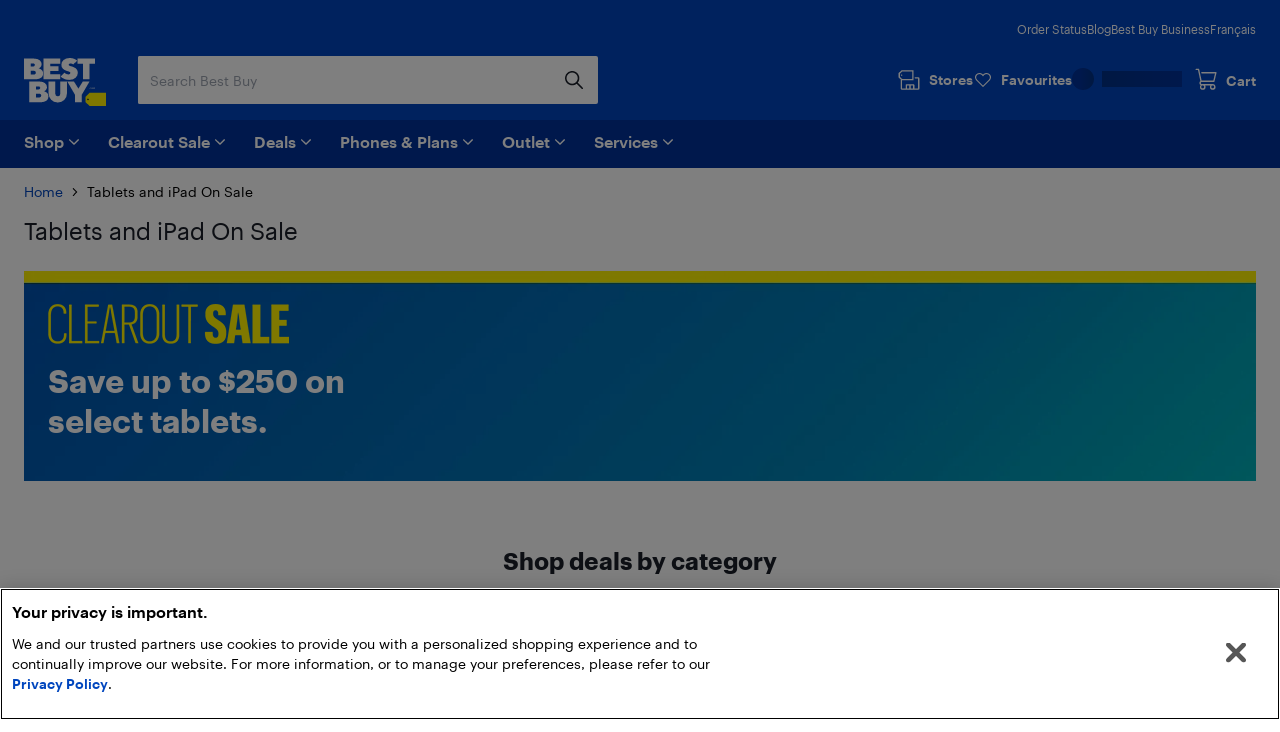

--- FILE ---
content_type: text/html; charset=utf-8
request_url: https://www.bestbuy.ca/en-ca/collection/tablets-and-ipad-on-sale/63065?icmp=home_offer_computing_20240419_tablets_on_sale
body_size: 75578
content:
<!DOCTYPE html>
<html lang="en">

<head>
    <title data-rh="true">Tablets and iPad On Sale | Best Buy Canada</title>
    <meta charset="UTF-8">
    <meta content='width=device-width, initial-scale=1.0, maximum-scale=5.0, user-scalable=no' name='viewport' />
    <meta name="theme-color" content="#0046be" />
    <meta http-equiv="X-UA-Compatible" content="IE=edge" />
    <meta http-equiv="Cache-Control" content="no-cache, no-store, must-revalidate" />
    <meta http-equiv="Pragma" content="no-cache" />
    <meta http-equiv="Expires" content="0" />
    <meta name="google-adsense-account" content="sites-1983867524994796">
        <link rel="preconnect" href="https://www.bestbuy.ca" />
        <link rel="preconnect" href="https://bestbuycanada.tt.omtrdc.net" />
        <link rel="preconnect" href="https://bestbuycanada.demdex.net" />
        <link rel="preconnect" href="https://b.hlserve.com" />
        <link rel="preload" href="https://www.bestbuy.ca/BBYHumanFontfiles/HumanBBY-55Regular-Web.woff2" as="font" type="font/woff2" crossorigin="anonymous" />
        <link rel="preload" href="https://www.bestbuy.ca/BBYHumanFontfiles/Human-BBY-Web-65-Medium.woff2" as="font" type="font/woff2" crossorigin="anonymous" />
        <!-- OneTrust Cookie Consent -->
        <script
            type="text/javascript"
            src="https://cdn.cookielaw.org/consent/3c45100b-d4c0-4bf2-8e0b-d709c9ee9a25/OtAutoBlock.js"
        ></script>
        <script
            src="https://cdn.cookielaw.org/scripttemplates/otSDKStub.js"
            data-document-language="true"
            type="text/javascript"
            charset="UTF-8"
            data-domain-script="3c45100b-d4c0-4bf2-8e0b-d709c9ee9a25"
        ></script>
        <!-- End OneTrust Cookie Consent -->
        <!-- IMPORTANT: Dynatrace is configured to inject the ruxitagent script below this line. Do NOT move, edit, or remove this comment. --><script type="text/javascript" src="/ruxitagentjs_ICA7NVfqrux_10327251022105625.js" data-dtconfig="rid=RID_-2075875663|rpid=1802948796|domain=aroapp.io|reportUrl=/rb_bf84409any|app=ea7c4b59f27d43eb|owasp=1|featureHash=ICA7NVfqrux|xb=assets^bs.adobedtm^bs.com^p /api/cart^p/api/orders|rdnt=1|uxrgce=1|cuc=cfbhlec8|mel=100000|expw=1|dpvc=1|lastModification=1768411819211|postfix=cfbhlec8|tp=500,50,0|srbbv=2|agentUri=/ruxitagentjs_ICA7NVfqrux_10327251022105625.js"></script>

        <!-- Google Tag Manager -->
        <script>(function(w,d,s,l,i){w[l]=w[l]||[];w[l].push({'gtm.start':
        new Date().getTime(),event:'gtm.js'});var f=d.getElementsByTagName(s)[0],
        j=d.createElement(s),dl=l!='dataLayer'?'&l='+l:'';j.async=true;j.src=
        'https://www.googletagmanager.com/gtm.js?id='+i+dl;f.parentNode.insertBefore(j,f);
        })(window,document,'script','gtmDataLayer','GTM-W42XSNPC');</script>
        <!-- End Google Tag Manager -->
    
    <style>
        #ot-sdk-btn-floating.ot-floating-button {
            display: none !important;
        }
    </style>
    <link rel="preconnect" href="https://uat1.hlserve.com" />
    <link rel="preconnect" href="https://gum.criteo.com" />
    <link rel="preconnect" href="https://static.criteo.net" />
    <link rel="preconnect" href="https://dynamic.criteo.com" />
    <link rel="preconnect" href="https://dis.us.criteo.com" />
    <link rel="preconnect" href="https://sslwidget.criteo.com" />
    <link rel="preload" href="/static/fonts/slick.woff" as="font" type="font/woff" crossorigin="anonymous" />
    <link rel="icon" type="image/png" href="/static/media/favicon.ico">
    <link rel="stylesheet" href="/client/liveagent-chat.3817ec77.css">
    <link rel="stylesheet" href="/client/genesys-chat.2845aa38.css">
    <link data-chunk="bundle" rel="stylesheet" href="/client/static/css/bundle-e2ae3a23.39a61d9a.css">
<link data-chunk="ProductListing" rel="stylesheet" href="/client/static/css/ProductListing-e9cb3429.a3bac3c3.css">
    <link rel="manifest" href="/static/manifest.json">
    <link rel="apple-touch-icon" href="/static/media/touch-icon-iphone.png" />
    <meta name="mobile-web-app-capable" content="yes">
    <link rel="apple-touch-icon" sizes="72x72" href="/static/media/touch-icon-ipad.png" />
    <link rel="apple-touch-icon" sizes="114x114" href="/static/media/touch-icon-iphone-retina.png" />
    <link rel="apple-touch-icon" sizes="120x120" href="/static/media/touch-icon-ipad-retina.png" />
    <link rel="apple-touch-startup-image" href="/static/media/startup.jpg" />
    <link
        rel="apple-touch-startup-image"
        media="screen and (min-device-width: 481px) and (max-device-width: 1024px) and (orientation:portrait)"
        href="/static/media/startup-ipad.jpg"
    />
    <link
        rel="apple-touch-startup-image"
        media="screen and (min-device-width: 481px) and (max-device-width: 1024px) and (orientation:landscape)"
        href="/static/media/startup-ipad-landscape.jpg"
    />
    <link data-rh="true" href="https://www.bestbuy.ca/en-ca/collection/tablets-and-ipad-on-sale/63065" hrefLang="en-ca" rel="alternate"/><link data-rh="true" href="https://www.bestbuy.ca/fr-ca/collection/tablettes-et-ipad-en-solde/63065" hrefLang="fr-ca" rel="alternate"/><link data-rh="true" rel="canonical" href="https://www.bestbuy.ca/en-ca/collection/tablets-and-ipad-on-sale/63065"/>
    <meta data-rh="true" name="description" content="Tablets and iPad On Sale"/><meta data-rh="true" name="robots" content="noindex,nofollow"/>
    <style id="jss-server-side"></style>
    <script src="/client/liveagent-chat.7ea06de1.js"></script>
</head>

<body>
        <!-- Google Tag Manager (noscript) -->
        <noscript>
            <iframe
                src="https://www.googletagmanager.com/ns.html?id=GTM-W42XSNPC"
                height="0"
                width="0"
                style="display:none;visibility:hidden">
            </iframe>
        </noscript>
        <!-- End Google Tag Manager (noscript) -->
    <div id="root"><div class="container_3ohj7"><div></div><div><a href="#" data-testid="skip-to-main-content" class="style-module_skipLink__odItW">Skip to main content</a><a href="#" data-testid="skip-to-footer" class="style-module_skipLink__odItW">Skip to footer</a></div><section class="leading-[0px] superLeaderboard_1h-Gt hidden" data-automation="dynamic-content-ad-slot" data-testid="dynamic-content-ad-slot"><div class="inline-flex gap-1 focus-visible-outline-2 flex-col-reverse" tabindex="0"><div id="/21824786576/bbyc-web-app/collection/collection-pencil-ad-1" data-automation="super-leaderboard" class="flex leading-[0px] thin-border-light-grey"></div></div></section><header class="" data-automation="x-headerContainer" role="banner"><div class="style-module_hasSecondaryToolbar__WHXjr"><div class="style-module_headerContainer__Himht style-module_isMenuWrapperClose__Ssth1"><div class="style-module_headerContent__S7NAB style-module_upperToolbar__gQCs0"><div data-automation="x-secondaryLinks" class="style-module_secondaryLinks__cF1IU"><nav aria-label="Order status, Blog, Best Buy Business, and Français"><ul class="style-module_navList__wE-9D"><li><a class="style-module_navListAnchor__nBMFE" href="/order/en-ca" target="_self" rel="external" data-automation="x-order-status" data-testid="x-order-status">Order Status</a></li><li><a class="style-module_navListAnchor__nBMFE" href="https://blog.bestbuy.ca" target="_blank" rel="external" data-automation="x-blog" data-testid="x-blog">Blog</a></li><li><a class="style-module_navListAnchor__nBMFE" href="/en-ca/about/best-buy-business/bltfad9143fefc09dc6" target="_self" rel="" data-automation="x-best-buy-business" data-testid="x-best-buy-business">Best Buy Business</a></li><li><a class="style-module_navListAnchor__nBMFE" data-automation="x-language" data-testid="x-language" href="/fr-ca/collection/tablettes-et-ipad-en-solde/63065">Français</a></li></ul></nav></div><div class="style-module_toolbar__UbtDi"><a class="styles-module_logoLink__uqPPZ" href="/en-ca" target="_self" rel="" data-automation="x-logo-link" aria-label="Best Buy Canada home page"><svg aria-hidden="false" viewBox="0 0 874.96 511.88" class="styles-module_logo__XL03c" style="fill:#FFFFFF" data-testid="best-buy-logo-white"><polygon style="fill:rgb(255, 239, 0)" points="700.16 371.89 874.96 371.89 874.96 511.88 700.13 511.88 656.63 470.92 656.63 413.15 700.16 371.89"></polygon><path style="fill:rgb(20, 32, 41)" d="M831.38,581.77a8.65,8.65,0,1,1-8.65-8.65,8.65,8.65,0,0,1,8.65,8.65" transform="translate(-139.99 -139.99)"></path><path d="M296.86,250.48l3.39-1.23a39.92,39.92,0,0,0,7.79-5.32,94.88,94.88,0,0,0,9.09-8.7A42.87,42.87,0,0,0,325,222.05a46,46,0,0,0,3.31-17.34q0-23.88-21.57-41.14t-58.87-17.26H140v221H254.18c29.27,0,89.9-5.45,89.9-63.18,0-44.15-46.19-53.22-47.22-53.63M211.47,198.1H237.8q7.9,0,12.92,4.66a15.73,15.73,0,0,1,0,23q-5,4.65-12.92,4.66H211.47Zm49.17,112.24a21.73,21.73,0,0,1-15.52,5.82H211.47V276.49h33.65q9.34,0,15.52,5.73a18.37,18.37,0,0,1,6.17,14,18.65,18.65,0,0,1-6.17,14.1" transform="translate(-139.99 -139.99)"></path><polygon points="387.08 173.67 280.26 173.67 280.26 139 367.48 139 367.48 88.45 280.26 88.45 280.26 60.1 387.34 60.1 387.34 6.32 208.78 6.32 208.78 227.3 387.08 227.3 387.08 173.67"></polygon><polygon points="569.81 6.32 569.81 60.1 628.22 60.1 628.22 227.3 699.26 227.3 699.26 60.1 757.66 60.1 757.66 6.32 569.81 6.32"></polygon><path d="M629,310.12q-5.87,5.08-16.26,5.08t-21.65-5.7q-11.25-5.7-15-9.17c-1.42-1.31-2.66-2.46-3.74-3.49l-42.15,40,2.67,2.67a81.21,81.21,0,0,0,11.86,9.56A182.56,182.56,0,0,0,563.3,360.2q10.56,5.55,26.35,9.48a134.53,134.53,0,0,0,32.6,3.93q41.91,0,66.72-21.73t24.81-52.4q0-17.72-7.16-31.12t-17.88-20.19A166.87,166.87,0,0,0,665.55,236a145.24,145.24,0,0,0-21.29-7.46l-1.9-.48a70.2,70.2,0,0,1-17.8-6.47q-7.09-3.93-7.09-9a12.54,12.54,0,0,1,4.93-10.17q4.94-4,14-4c14.43,0,23.26,6.47,27.81,11.17l42.3-40.18-.76-.89q-2.78-3.54-9.56-8.09a156.19,156.19,0,0,0-15.79-9.17q-9-4.62-23.42-7.93A134,134,0,0,0,626.87,140q-39.76,0-64,21t-24.27,49.39A65.69,65.69,0,0,0,544,237.54q5.4,12,13.72,19.1a101.35,101.35,0,0,0,18.57,12.49,128.14,128.14,0,0,0,17.32,7.56c1.11.39,2.22.79,3.33,1.14q10.4,3.32,18.8,6.17a72.76,72.76,0,0,1,13.79,6.08q5.38,3.24,5.39,7.71A15.76,15.76,0,0,1,629,310.12" transform="translate(-139.99 -139.99)"></path><path d="M353.67,495.1l3.39-1.24a39.48,39.48,0,0,0,7.78-5.31,95,95,0,0,0,9.09-8.71,42.94,42.94,0,0,0,7.86-13.17,46.08,46.08,0,0,0,3.32-17.34q0-23.9-21.58-41.15t-58.86-17.26H197v221H311c29.28,0,89.91-5.45,89.91-63.18,0-44.15-46.19-53.21-47.22-53.62m-85.19-52.4h26.13q7.92,0,12.93,4.67a15.74,15.74,0,0,1,0,23q-5,4.67-12.93,4.66H268.48Zm49,112.26a21.74,21.74,0,0,1-15.52,5.82H268.48V521.1h33.45a21.94,21.94,0,0,1,15.52,5.73,18.42,18.42,0,0,1,6.17,14A18.69,18.69,0,0,1,317.45,555" transform="translate(-139.99 -139.99)"></path><path d="M527.33,522.24a26.55,26.55,0,1,1-53.1,0V391H402.7V518.9a95.51,95.51,0,0,0,95.5,95.51h4.48a95.51,95.51,0,0,0,95.51-95.51V391H527.33Z" transform="translate(-139.99 -139.99)"></path><polygon points="580.37 326.17 533.53 251.01 461.91 251.01 544.63 393.09 544.63 471.99 616.11 471.99 616.11 393.09 698.82 251.01 627.21 251.01 580.37 326.17"></polygon><polygon points="725.36 314.33 720.5 329.75 720.43 329.96 721.83 329.96 726.69 314.54 726.76 314.33 725.36 314.33"></polygon><polygon points="736.54 327.9 731.42 314.48 729.44 314.48 729.44 329.81 730.89 329.81 730.89 317.02 735.83 329.81 737.18 329.81 742.17 317.01 742.17 329.81 743.69 329.81 743.69 314.48 741.74 314.48 736.54 327.9"></polygon><path d="M891,454.47h-4.06V469.8h4c4.73,0,7.67-2.92,7.67-7.61V462C898.61,457.36,895.68,454.47,891,454.47Zm6.08,7.53v.16c0,4-2.25,6.32-6.17,6.32h-2.45V455.77h2.44C894.81,455.77,897.06,458,897.06,462Z" transform="translate(-139.99 -139.99)"></path><path d="M850.32,462.53a2.57,2.57,0,0,0,2.37-2.64v0c0-2-1.45-3-3.65-3h-3.29V467h1.53v-4.26h1.55l2.81,4.26h1.63Zm-3-.88v-3.47H849c1.36,0,2.11.44,2.11,1.71v0c0,1.15-.7,1.72-2.11,1.72Zm1.72-9.23a9.71,9.71,0,0,0-9.76,9.76,9.76,9.76,0,1,0,9.76-9.76Zm0,18.24a8.53,8.53,0,1,1,8.48-8.53A8.27,8.27,0,0,1,849,470.66Z" transform="translate(-139.99 -139.99)"></path></svg></a><div class="style-module_search__CGsVQ style-module_tabletDesktop__Y8v7W"><div> <div class="style-module_searchBarContainer__4W57g"><form action="/en-ca/search" class="style-module_searchForm__Z6Z9O"><div class="style-module_searchField__l0ZRb " role="search" data-testid="search-bar"><input type="search" class="style-module_textField__MdLzL" data-automation="x-search-input" data-testid="search-input" autoComplete="off" name="search" value="" placeholder="Search Best Buy" aria-label="Begin typing to search Best Buy. Navigate downward to explore suggestions."/><div class="style-module_buttonContainer__N28b3"><button type="reset" class="style-module_clearButton__BRJrP style-module_fitContainer__SypBa" tabindex="-1" data-automation="x-search-clear" data-testid="search-clear" aria-label="Cancel"><svg class="style-module_mediumGrey__-P9Q6 style-module_closeIcon__GDOWf  style-module_icon__JRetG" focusable="false" viewBox="-8 -8 48 48" aria-hidden="true"><path d="M21.66,10.34a1,1,0,0,1,0,1.42L17.41,16l4.25,4.24a1,1,0,0,1-1.42,1.42L16,17.41l-4.24,4.25a1,1,0,0,1-1.42-1.42L14.59,16l-4.25-4.24a1,1,0,0,1,1.42-1.42L16,14.59l4.24-4.25A1,1,0,0,1,21.66,10.34ZM25.9,6.1a14,14,0,1,0,0,19.8A14,14,0,0,0,25.9,6.1Z"></path></svg></button><button type="submit" class="style-module_searchButton__Fs9xS style-module_fitContainer__SypBa" data-automation="x-search-submit" data-testid="search-submit" aria-label="Search"><svg class="style-module_blue__G79ca style-module_searchIcon__30piC style-module_icon__JRetG" data-name="Layer 1" viewBox="0 0 32 32"><path d="M6,13.5A7.5,7.5,0,1,1,13.5,21,7.5,7.5,0,0,1,6,13.5ZM27.72,26.39,21,19.62A9.57,9.57,0,1,0,19.62,21l6.77,6.77a.94.94,0,0,0,.67.28.9.9,0,0,0,.66-.28A.94.94,0,0,0,27.72,26.39Z"></path></svg></button></div></div><button type="button" data-automation="x-search-cancel" data-testid="search-cancel" class="style-module_cancelButton__I89Ns">Cancel</button></form></div></div></div><nav aria-label="Stores, Favourites, My Best Buy Account, and Cart" class="style-module_navMainLinks__L13Uq"><ul class="style-module_mainLinks__bYBL2"><li><a class="style-module_storesLink__uswr5 " href="https://stores.bestbuy.ca/en-ca/search" target="_blank" rel="external" data-automation="x-stores" data-testid="stores-link" aria-label=""><svg class="style-module_white__9cE1P style-module_storesIcon__g-P7I style-module_icon__JRetG" viewBox="0 0 32 32" aria-hidden="true"><path d="M27.92,12.2h-3.5a.91.91,0,0,0,0,1.81h3.5a.23.23,0,0,1,.24.23V27.05a.24.24,0,0,1-.24.24H23.28V23a1.4,1.4,0,0,0-1.4-1.4h-9A1.34,1.34,0,0,0,11.55,23v4.25H7A.25.25,0,0,1,6.72,27V16.4H21.23a.91.91,0,0,0,.91-.91V3.81a.9.9,0,0,0-.9-.91H6.58A.9.9,0,0,0,6,3.15L2.32,6.59A.91.91,0,0,0,2,7.25V12a.91.91,0,0,0,.27.65l2.63,2.56s0,.08,0,.13V27A2.06,2.06,0,0,0,7,29.1h21a2,2,0,0,0,2-2.05V14.24A2,2,0,0,0,27.92,12.2ZM3.84,7.64l3.1-2.93H20.33v9.88H6.94l-3.1-3ZM21.47,27.29H18.26V23.45h3.21Zm-8.11-3.84h3.09v3.84H13.36ZM7.11,9.55a.91.91,0,1,1-.91-.9A.9.9,0,0,1,7.11,9.55Z"></path></svg><div class="style-module_storesLabel__I606R">Stores</div></a></li><li><div class="style-module_favouritesIcon__ebVQR"><a class="style-module_favouriteIndicator__xlbR3" href="#" target="_self" rel="" data-automation="favourite-indicator-in-global-header" data-testid="favourite-indicator-in-global-header"><div class="style-module_favouriteIconWrapper__2S172"><svg focusable="false" viewBox="0 0 24 24" class="style-module_white__9cE1P style-module_icon__JRetG "><path d="M12 22.5C11.7768 22.5 11.5536 22.4129 11.3973 22.2495L1.85482 12.5565C0.615974 11.2822 -0.0425134 9.62681 0.00212981 7.87336C0.0579339 6.1199 0.794547 4.49714 2.0892 3.29913C3.38386 2.09023 5.09146 1.45855 6.88835 1.50211C8.68524 1.54568 10.3482 2.27537 11.5871 3.53873C11.7321 3.69121 11.8772 3.85457 12.0112 4.01794C12.1451 3.85457 12.279 3.69121 12.4241 3.54962C13.6518 2.27537 15.3259 1.55657 17.1117 1.513C18.9085 1.48033 20.605 2.11201 21.9108 3.31002C23.2166 4.51892 23.9532 6.14169 23.9979 7.89514C24.0425 9.6377 23.384 11.304 22.1452 12.5674L12.6027 22.2495C12.4464 22.4129 12.2232 22.5 12 22.5ZM6.70978 3.12487C5.41512 3.12487 4.18743 3.60408 3.24993 4.47536C2.27893 5.37931 1.72089 6.59911 1.68741 7.91692C1.65393 9.23474 2.14501 10.4763 3.07135 11.4238L12 20.5069L20.9398 11.4347C21.8662 10.4872 22.3572 9.23474 22.3237 7.92781C22.2903 6.62089 21.7322 5.39021 20.7501 4.48625C19.7679 3.5823 18.5068 3.10309 17.1451 3.13576C15.8058 3.16844 14.5558 3.71299 13.6295 4.66051C13.2835 5.01991 12.9822 5.43377 12.7478 5.90208C12.6027 6.18525 12.3125 6.35951 12 6.35951C11.6763 6.35951 11.3973 6.18525 11.2522 5.90208C11.029 5.45555 10.7388 5.04169 10.3594 4.64962C9.44418 3.7021 8.19417 3.16844 6.84371 3.12487H6.70978Z"></path></svg></div><div class="style-module_favouriteLabel__vbJVU">Favourites</div></a></div></li><li><div class="style-module_signInOutNavContainer__nRl-L" data-automation="account-sign-in-flyout-menu"><div class="style-module_signInSkeletonContainer__7xNcp"><div class="style-module_skeletonMaskCircle__bps9s"></div><div class="style-module_skeletonMaskRect__IbZwg"></div><div style="width:undefinedpx" class="styles-module_skeleton__-vt7F styles-module_line__W9oDy style-module_signInSkeletonLoading__95hOn"></div></div></div></li><li><div class="style-module_cartIcon__25af5"><div class="cartIndicator_1GuEU m-0" id="cartIcon"><div><a data-automation="x-basket" class="basketIcon_1lhg2" href="#" tabindex="0" aria-label="Cart"><svg class="style-module_white__9cE1P icon style-module_icon__JRetG" viewBox="0 1 32 32" aria-hidden="true"><path d="M26.8,26.22a1.91,1.91,0,1,1-1.91-1.95h.17a1.72,1.72,0,0,1,1.74,2Zm-15.15,2a2,2,0,1,1,1.9-2A1.93,1.93,0,0,1,11.65,28.17Zm-1.3-8.59h16.1a.91.91,0,0,0,.87-.7L30,7.51a1,1,0,0,0-.17-.78.9.9,0,0,0-.71-.35H10.39a.92.92,0,0,0,0,1.84H28l-2.23,9.53H10.35l-.18,0-3.23-15A.91.91,0,0,0,6.06,2H2.9a.92.92,0,0,0,0,1.83H5.34L8.47,18.39a3.27,3.27,0,0,0,.33,5.45A3.8,3.8,0,0,0,8,26.22a3.7,3.7,0,1,0,7.39,0,3.82,3.82,0,0,0-.55-2h7a3.82,3.82,0,0,0-.54,2,3.7,3.7,0,1,0,7.39,0A3.57,3.57,0,0,0,27.05,23a4,4,0,0,0-2.06-.6H10.35a1.43,1.43,0,0,1,0-2.85Z"></path></svg><span class="label" aria-hidden="true">Cart</span></a></div></div></div></li></ul></nav></div></div><div class="style-module_navigationBar__xlNYm"><div class="style-module_headerContent__S7NAB"><div class="style-module_searchToolbar__5UQ0A"><div class="style-module_flyoutNavigationGroup__WVPwr" data-automation="header-flyout-navigation-group"><nav aria-label="Main"><button class="style-module_button__ucc8a style-module_secondary__Rv1BF style-module_button__GmFGk style-module_drawerMenu__q12id style-module_small__LkhBV" type="button" data-automation="x-navigation-menu-button" aria-label="Menu" id="HAMBURGER_MENU_BUTTON_ID"><span class="style-module_content__qYLKo" tabindex="-1"><div class="style-module_drawerMenuLabel__Teqy7">Menu</div><svg class="style-module_white__9cE1P style-module_drawerMenuIcon__kKOon style-module_icon__JRetG" viewBox="4 4 24 24"><path fill-rule="evenodd" d="M5,21H27a1,1,0,0,1,0,2H5a1,1,0,0,1,0-2ZM5,9H27a1,1,0,0,1,0,2H5A1,1,0,0,1,5,9Zm0,6H27a1,1,0,0,1,0,2H5a1,1,0,0,1,0-2Z"></path></svg></span></button><div class="style-module_arrow__rDAMA"></div><div class="style-module_firstMenuWrapper__ZJV0o"><div class="style-module_secondMenuWrapper__mNqnh"><div class="style-module_rootMenu__92Yv7"><ul> <li class="style-module_rootMenuItem__RK6kc" data-automation="shop"><button id="hMenu-shop-0"><span data-automation="x-shop"><img class="style-module_leftIcon__YvxK3" src="https://merchandising-assets.bestbuy.ca/bltc8653f66842bff7f/blt7dc1ce65d400de2a/624b386e856d7a0143816254/icon-shop.svg" alt="icon-shop.svg" fetchpriority="low" aria-hidden="true"/>Shop</span><svg class="style-module_darkGrey__ailJw  style-module_icon__JRetG" focusable="false" viewBox="0 0 32 32" aria-hidden="true"><path d="M16,20.5a1,1,0,0,1-.74-.29l-7-6.91a1,1,0,0,1,0-1.48,1.06,1.06,0,0,1,1.49,0L16,17.92l6.18-6.13a1.06,1.06,0,0,1,1.49,0,1,1,0,0,1,0,1.48l-7,6.91A1,1,0,0,1,16,20.5Z"></path></svg></button><div class="style-module_menuArrow__qTuNs"></div><div class="style-module_menu__FClya"><div class="style-module_scrollWrapper__3yjxh" data-automation="menu-main-l1"><div><h2 class="style-module_sectionHeader__i619y">Get Inspired</h2><button id="hMenu-shop-0-0-0" class="style-module_menuLink__-DPKO" title="Latest and Greatest Tech" data-automation="x-header-menu-item-hMenu-shop-0-0-0">Latest and Greatest Tech<svg class="style-module_darkGrey__ailJw  style-module_icon__JRetG" viewBox="0 0 32 32" aria-hidden="false"><path d="M20.5,16a1,1,0,0,1-.29.74l-6.91,7a1,1,0,0,1-1.48,0,1.06,1.06,0,0,1,0-1.49L17.92,16,11.79,9.82a1.06,1.06,0,0,1,0-1.49,1,1,0,0,1,1.48,0l6.91,7A1,1,0,0,1,20.5,16Z"></path></svg></button><div class="style-module_menuInner__XEi50"><div class="style-module_scrollWrapper__3yjxh" data-automation="menu-latest-and-greatest-tech-l2"><div><h2 class="style-module_categoryTitle__yVaAH"><span>Latest and Greatest Tech</span><a href="/en-ca/collection/new-tech-gadgets/444664" class="style-module_button__ucc8a style-module_secondary__Rv1BF style-module_shopAllBtn__jSd-L style-module_small__LkhBV"><span class="style-module_content__qYLKo" tabindex="-1">Shop All</span></a></h2></div></div></div><button id="hMenu-shop-0-0-1" class="style-module_menuLink__-DPKO" title="Brands" data-automation="x-header-menu-item-hMenu-shop-0-0-1">Brands<svg class="style-module_darkGrey__ailJw  style-module_icon__JRetG" viewBox="0 0 32 32" aria-hidden="false"><path d="M20.5,16a1,1,0,0,1-.29.74l-6.91,7a1,1,0,0,1-1.48,0,1.06,1.06,0,0,1,0-1.49L17.92,16,11.79,9.82a1.06,1.06,0,0,1,0-1.49,1,1,0,0,1,1.48,0l6.91,7A1,1,0,0,1,20.5,16Z"></path></svg></button><div class="style-module_menuInner__XEi50"><div class="style-module_scrollWrapper__3yjxh" data-automation="menu-brands-l2"><div><h2 class="style-module_categoryTitle__yVaAH"><span>Brands</span></h2></div></div></div><a class="style-module_menuLink__-DPKO" title="Yes, Best Buy sells that" href="/en-ca/event/yes-best-buy-sells-that/blt4bd1ccdfacd03847" data-automation="x-header-menu-item-hMenu-shop-0-0-2">Yes, Best Buy sells that</a><a class="style-module_menuLink__-DPKO" title="Valentine&#x27;s Day Gifts" href="/en-ca/event/valentines-day-gifts/blt24f3eb8e41cdd541" data-automation="x-header-menu-item-hMenu-shop-0-0-3">Valentine&#x27;s Day Gifts</a><div class="style-module_divider__NPwoZ"></div><h2 class="style-module_sectionHeader__i619y">Shop by Category</h2><button id="hMenu-shop-0-1-0" class="style-module_menuLink__-DPKO" title="Computers, Tablets, &amp; Accessories" data-automation="x-header-menu-item-hMenu-shop-0-1-0">Computers, Tablets, &amp; Accessories<svg class="style-module_darkGrey__ailJw  style-module_icon__JRetG" viewBox="0 0 32 32" aria-hidden="false"><path d="M20.5,16a1,1,0,0,1-.29.74l-6.91,7a1,1,0,0,1-1.48,0,1.06,1.06,0,0,1,0-1.49L17.92,16,11.79,9.82a1.06,1.06,0,0,1,0-1.49,1,1,0,0,1,1.48,0l6.91,7A1,1,0,0,1,20.5,16Z"></path></svg></button><div class="style-module_menuInner__XEi50"><div class="style-module_scrollWrapper__3yjxh" data-automation="menu-computers-tablets-&amp;-accessories-l2"><div><h2 class="style-module_categoryTitle__yVaAH"><span>Computers, Tablets, &amp; Accessories</span><a href="/en-ca/category/computers-tablets/20001" class="style-module_button__ucc8a style-module_secondary__Rv1BF style-module_shopAllBtn__jSd-L style-module_small__LkhBV"><span class="style-module_content__qYLKo" tabindex="-1">Shop All</span></a></h2></div></div></div><button id="hMenu-shop-0-1-1" class="style-module_menuLink__-DPKO" title="Cell Phones, Plans &amp; Accessories" data-automation="x-header-menu-item-hMenu-shop-0-1-1">Cell Phones, Plans &amp; Accessories<svg class="style-module_darkGrey__ailJw  style-module_icon__JRetG" viewBox="0 0 32 32" aria-hidden="false"><path d="M20.5,16a1,1,0,0,1-.29.74l-6.91,7a1,1,0,0,1-1.48,0,1.06,1.06,0,0,1,0-1.49L17.92,16,11.79,9.82a1.06,1.06,0,0,1,0-1.49,1,1,0,0,1,1.48,0l6.91,7A1,1,0,0,1,20.5,16Z"></path></svg></button><div class="style-module_menuInner__XEi50"><div class="style-module_scrollWrapper__3yjxh" data-automation="menu-cell-phones-plans-&amp;-accessories-l2"><div><h2 class="style-module_categoryTitle__yVaAH"><span>Cell Phones, Plans &amp; Accessories</span><a href="/en-ca/category/mobile-phones-cell-phones-plans/20006" class="style-module_button__ucc8a style-module_secondary__Rv1BF style-module_shopAllBtn__jSd-L style-module_small__LkhBV"><span class="style-module_content__qYLKo" tabindex="-1">Shop All</span></a></h2></div></div></div><button id="hMenu-shop-0-1-2" class="style-module_menuLink__-DPKO" title="Office Supplies &amp; Ink" data-automation="x-header-menu-item-hMenu-shop-0-1-2">Office Supplies &amp; Ink<svg class="style-module_darkGrey__ailJw  style-module_icon__JRetG" viewBox="0 0 32 32" aria-hidden="false"><path d="M20.5,16a1,1,0,0,1-.29.74l-6.91,7a1,1,0,0,1-1.48,0,1.06,1.06,0,0,1,0-1.49L17.92,16,11.79,9.82a1.06,1.06,0,0,1,0-1.49,1,1,0,0,1,1.48,0l6.91,7A1,1,0,0,1,20.5,16Z"></path></svg></button><div class="style-module_menuInner__XEi50"><div class="style-module_scrollWrapper__3yjxh" data-automation="menu-office-supplies-&amp;-ink-l2"><div><h2 class="style-module_categoryTitle__yVaAH"><span>Office Supplies &amp; Ink</span><a href="/en-ca/category/office-supplies-ink/30957" class="style-module_button__ucc8a style-module_secondary__Rv1BF style-module_shopAllBtn__jSd-L style-module_small__LkhBV"><span class="style-module_content__qYLKo" tabindex="-1">Shop All</span></a></h2></div></div></div><button id="hMenu-shop-0-1-3" class="style-module_menuLink__-DPKO" title="TV &amp; Home Theatre" data-automation="x-header-menu-item-hMenu-shop-0-1-3">TV &amp; Home Theatre<svg class="style-module_darkGrey__ailJw  style-module_icon__JRetG" viewBox="0 0 32 32" aria-hidden="false"><path d="M20.5,16a1,1,0,0,1-.29.74l-6.91,7a1,1,0,0,1-1.48,0,1.06,1.06,0,0,1,0-1.49L17.92,16,11.79,9.82a1.06,1.06,0,0,1,0-1.49,1,1,0,0,1,1.48,0l6.91,7A1,1,0,0,1,20.5,16Z"></path></svg></button><div class="style-module_menuInner__XEi50"><div class="style-module_scrollWrapper__3yjxh" data-automation="menu-tv-&amp;-home-theatre-l2"><div><h2 class="style-module_categoryTitle__yVaAH"><span>TV &amp; Home Theatre</span><a href="/en-ca/category/tv-home-theatre/20003" class="style-module_button__ucc8a style-module_secondary__Rv1BF style-module_shopAllBtn__jSd-L style-module_small__LkhBV"><span class="style-module_content__qYLKo" tabindex="-1">Shop All</span></a></h2></div></div></div><button id="hMenu-shop-0-1-4" class="style-module_menuLink__-DPKO" title="Headphones, Speakers, &amp; Audio" data-automation="x-header-menu-item-hMenu-shop-0-1-4">Headphones, Speakers, &amp; Audio<svg class="style-module_darkGrey__ailJw  style-module_icon__JRetG" viewBox="0 0 32 32" aria-hidden="false"><path d="M20.5,16a1,1,0,0,1-.29.74l-6.91,7a1,1,0,0,1-1.48,0,1.06,1.06,0,0,1,0-1.49L17.92,16,11.79,9.82a1.06,1.06,0,0,1,0-1.49,1,1,0,0,1,1.48,0l6.91,7A1,1,0,0,1,20.5,16Z"></path></svg></button><div class="style-module_menuInner__XEi50"><div class="style-module_scrollWrapper__3yjxh" data-automation="menu-headphones-speakers-&amp;-audio-l2"><div><h2 class="style-module_categoryTitle__yVaAH"><span>Headphones, Speakers, &amp; Audio</span><a href="/en-ca/category/audio/659699" class="style-module_button__ucc8a style-module_secondary__Rv1BF style-module_shopAllBtn__jSd-L style-module_small__LkhBV"><span class="style-module_content__qYLKo" tabindex="-1">Shop All</span></a></h2></div></div></div><button id="hMenu-shop-0-1-5" class="style-module_menuLink__-DPKO" title="Cameras, Action Cameras, &amp; Drones" data-automation="x-header-menu-item-hMenu-shop-0-1-5">Cameras, Action Cameras, &amp; Drones<svg class="style-module_darkGrey__ailJw  style-module_icon__JRetG" viewBox="0 0 32 32" aria-hidden="false"><path d="M20.5,16a1,1,0,0,1-.29.74l-6.91,7a1,1,0,0,1-1.48,0,1.06,1.06,0,0,1,0-1.49L17.92,16,11.79,9.82a1.06,1.06,0,0,1,0-1.49,1,1,0,0,1,1.48,0l6.91,7A1,1,0,0,1,20.5,16Z"></path></svg></button><div class="style-module_menuInner__XEi50"><div class="style-module_scrollWrapper__3yjxh" data-automation="menu-cameras-action-cameras-&amp;-drones-l2"><div><h2 class="style-module_categoryTitle__yVaAH"><span>Cameras, Action Cameras, &amp; Drones</span><a href="/en-ca/category/cameras-camcorders-drones/20005" class="style-module_button__ucc8a style-module_secondary__Rv1BF style-module_shopAllBtn__jSd-L style-module_small__LkhBV"><span class="style-module_content__qYLKo" tabindex="-1">Shop All</span></a></h2></div></div></div><button id="hMenu-shop-0-1-6" class="style-module_menuLink__-DPKO" title="Car Tech and GPS" data-automation="x-header-menu-item-hMenu-shop-0-1-6">Car Tech and GPS<svg class="style-module_darkGrey__ailJw  style-module_icon__JRetG" viewBox="0 0 32 32" aria-hidden="false"><path d="M20.5,16a1,1,0,0,1-.29.74l-6.91,7a1,1,0,0,1-1.48,0,1.06,1.06,0,0,1,0-1.49L17.92,16,11.79,9.82a1.06,1.06,0,0,1,0-1.49,1,1,0,0,1,1.48,0l6.91,7A1,1,0,0,1,20.5,16Z"></path></svg></button><div class="style-module_menuInner__XEi50"><div class="style-module_scrollWrapper__3yjxh" data-automation="menu-car-tech-and-gps-l2"><div><h2 class="style-module_categoryTitle__yVaAH"><span>Car Tech and GPS</span><a href="/en-ca/category/car-electronics-gps/20004" class="style-module_button__ucc8a style-module_secondary__Rv1BF style-module_shopAllBtn__jSd-L style-module_small__LkhBV"><span class="style-module_content__qYLKo" tabindex="-1">Shop All</span></a></h2></div></div></div><button id="hMenu-shop-0-1-7" class="style-module_menuLink__-DPKO" title="Appliances" data-automation="x-header-menu-item-hMenu-shop-0-1-7">Appliances<svg class="style-module_darkGrey__ailJw  style-module_icon__JRetG" viewBox="0 0 32 32" aria-hidden="false"><path d="M20.5,16a1,1,0,0,1-.29.74l-6.91,7a1,1,0,0,1-1.48,0,1.06,1.06,0,0,1,0-1.49L17.92,16,11.79,9.82a1.06,1.06,0,0,1,0-1.49,1,1,0,0,1,1.48,0l6.91,7A1,1,0,0,1,20.5,16Z"></path></svg></button><div class="style-module_menuInner__XEi50"><div class="style-module_scrollWrapper__3yjxh" data-automation="menu-appliances-l2"><div><h2 class="style-module_categoryTitle__yVaAH"><span>Appliances</span><a href="/en-ca/category/appliances/26517" class="style-module_button__ucc8a style-module_secondary__Rv1BF style-module_shopAllBtn__jSd-L style-module_small__LkhBV"><span class="style-module_content__qYLKo" tabindex="-1">Shop All</span></a></h2></div></div></div><button id="hMenu-shop-0-1-8" class="style-module_menuLink__-DPKO" title="Smart Home" data-automation="x-header-menu-item-hMenu-shop-0-1-8">Smart Home<svg class="style-module_darkGrey__ailJw  style-module_icon__JRetG" viewBox="0 0 32 32" aria-hidden="false"><path d="M20.5,16a1,1,0,0,1-.29.74l-6.91,7a1,1,0,0,1-1.48,0,1.06,1.06,0,0,1,0-1.49L17.92,16,11.79,9.82a1.06,1.06,0,0,1,0-1.49,1,1,0,0,1,1.48,0l6.91,7A1,1,0,0,1,20.5,16Z"></path></svg></button><div class="style-module_menuInner__XEi50"><div class="style-module_scrollWrapper__3yjxh" data-automation="menu-smart-home-l2"><div><h2 class="style-module_categoryTitle__yVaAH"><span>Smart Home</span><a href="/en-ca/category/smart-home/30438" class="style-module_button__ucc8a style-module_secondary__Rv1BF style-module_shopAllBtn__jSd-L style-module_small__LkhBV"><span class="style-module_content__qYLKo" tabindex="-1">Shop All</span></a></h2></div></div></div><button id="hMenu-shop-0-1-9" class="style-module_menuLink__-DPKO" title="Home Living" data-automation="x-header-menu-item-hMenu-shop-0-1-9">Home Living<svg class="style-module_darkGrey__ailJw  style-module_icon__JRetG" viewBox="0 0 32 32" aria-hidden="false"><path d="M20.5,16a1,1,0,0,1-.29.74l-6.91,7a1,1,0,0,1-1.48,0,1.06,1.06,0,0,1,0-1.49L17.92,16,11.79,9.82a1.06,1.06,0,0,1,0-1.49,1,1,0,0,1,1.48,0l6.91,7A1,1,0,0,1,20.5,16Z"></path></svg></button><div class="style-module_menuInner__XEi50"><div class="style-module_scrollWrapper__3yjxh" data-automation="menu-home-living-l2"><div><h2 class="style-module_categoryTitle__yVaAH"><span>Home Living</span><a href="/en-ca/category/home-living/homegardentools" class="style-module_button__ucc8a style-module_secondary__Rv1BF style-module_shopAllBtn__jSd-L style-module_small__LkhBV"><span class="style-module_content__qYLKo" tabindex="-1">Shop All</span></a></h2></div></div></div><button id="hMenu-shop-0-1-10" class="style-module_menuLink__-DPKO" title="Baby &amp; Maternity" data-automation="x-header-menu-item-hMenu-shop-0-1-10">Baby &amp; Maternity<svg class="style-module_darkGrey__ailJw  style-module_icon__JRetG" viewBox="0 0 32 32" aria-hidden="false"><path d="M20.5,16a1,1,0,0,1-.29.74l-6.91,7a1,1,0,0,1-1.48,0,1.06,1.06,0,0,1,0-1.49L17.92,16,11.79,9.82a1.06,1.06,0,0,1,0-1.49,1,1,0,0,1,1.48,0l6.91,7A1,1,0,0,1,20.5,16Z"></path></svg></button><div class="style-module_menuInner__XEi50"><div class="style-module_scrollWrapper__3yjxh" data-automation="menu-baby-&amp;-maternity-l2"><div><h2 class="style-module_categoryTitle__yVaAH"><span>Baby &amp; Maternity</span><a href="/en-ca/category/baby-maternity/881392" class="style-module_button__ucc8a style-module_secondary__Rv1BF style-module_shopAllBtn__jSd-L style-module_small__LkhBV"><span class="style-module_content__qYLKo" tabindex="-1">Shop All</span></a></h2></div></div></div><button id="hMenu-shop-0-1-11" class="style-module_menuLink__-DPKO" title="Video Games &amp; VR" data-automation="x-header-menu-item-hMenu-shop-0-1-11">Video Games &amp; VR<svg class="style-module_darkGrey__ailJw  style-module_icon__JRetG" viewBox="0 0 32 32" aria-hidden="false"><path d="M20.5,16a1,1,0,0,1-.29.74l-6.91,7a1,1,0,0,1-1.48,0,1.06,1.06,0,0,1,0-1.49L17.92,16,11.79,9.82a1.06,1.06,0,0,1,0-1.49,1,1,0,0,1,1.48,0l6.91,7A1,1,0,0,1,20.5,16Z"></path></svg></button><div class="style-module_menuInner__XEi50"><div class="style-module_scrollWrapper__3yjxh" data-automation="menu-video-games-&amp;-vr-l2"><div><h2 class="style-module_categoryTitle__yVaAH"><span>Video Games &amp; VR</span><a href="/en-ca/category/video-games/26516" class="style-module_button__ucc8a style-module_secondary__Rv1BF style-module_shopAllBtn__jSd-L style-module_small__LkhBV"><span class="style-module_content__qYLKo" tabindex="-1">Shop All</span></a></h2></div></div></div><button id="hMenu-shop-0-1-12" class="style-module_menuLink__-DPKO" title="Wearable Technology" data-automation="x-header-menu-item-hMenu-shop-0-1-12">Wearable Technology<svg class="style-module_darkGrey__ailJw  style-module_icon__JRetG" viewBox="0 0 32 32" aria-hidden="false"><path d="M20.5,16a1,1,0,0,1-.29.74l-6.91,7a1,1,0,0,1-1.48,0,1.06,1.06,0,0,1,0-1.49L17.92,16,11.79,9.82a1.06,1.06,0,0,1,0-1.49,1,1,0,0,1,1.48,0l6.91,7A1,1,0,0,1,20.5,16Z"></path></svg></button><div class="style-module_menuInner__XEi50"><div class="style-module_scrollWrapper__3yjxh" data-automation="menu-wearable-technology-l2"><div><h2 class="style-module_categoryTitle__yVaAH"><span>Wearable Technology</span><a href="/en-ca/category/wearable-technology/34444" class="style-module_button__ucc8a style-module_secondary__Rv1BF style-module_shopAllBtn__jSd-L style-module_small__LkhBV"><span class="style-module_content__qYLKo" tabindex="-1">Shop All</span></a></h2></div></div></div><button id="hMenu-shop-0-1-13" class="style-module_menuLink__-DPKO" title="Health &amp; Fitness" data-automation="x-header-menu-item-hMenu-shop-0-1-13">Health &amp; Fitness<svg class="style-module_darkGrey__ailJw  style-module_icon__JRetG" viewBox="0 0 32 32" aria-hidden="false"><path d="M20.5,16a1,1,0,0,1-.29.74l-6.91,7a1,1,0,0,1-1.48,0,1.06,1.06,0,0,1,0-1.49L17.92,16,11.79,9.82a1.06,1.06,0,0,1,0-1.49,1,1,0,0,1,1.48,0l6.91,7A1,1,0,0,1,20.5,16Z"></path></svg></button><div class="style-module_menuInner__XEi50"><div class="style-module_scrollWrapper__3yjxh" data-automation="menu-health-&amp;-fitness-l2"><div><h2 class="style-module_categoryTitle__yVaAH"><span>Health &amp; Fitness</span><a href="/en-ca/category/health-fitness/882185" class="style-module_button__ucc8a style-module_secondary__Rv1BF style-module_shopAllBtn__jSd-L style-module_small__LkhBV"><span class="style-module_content__qYLKo" tabindex="-1">Shop All</span></a></h2></div></div></div><button id="hMenu-shop-0-1-14" class="style-module_menuLink__-DPKO" title="Sports, Recreation, &amp; Transportation" data-automation="x-header-menu-item-hMenu-shop-0-1-14">Sports, Recreation, &amp; Transportation<svg class="style-module_darkGrey__ailJw  style-module_icon__JRetG" viewBox="0 0 32 32" aria-hidden="false"><path d="M20.5,16a1,1,0,0,1-.29.74l-6.91,7a1,1,0,0,1-1.48,0,1.06,1.06,0,0,1,0-1.49L17.92,16,11.79,9.82a1.06,1.06,0,0,1,0-1.49,1,1,0,0,1,1.48,0l6.91,7A1,1,0,0,1,20.5,16Z"></path></svg></button><div class="style-module_menuInner__XEi50"><div class="style-module_scrollWrapper__3yjxh" data-automation="menu-sports-recreation-&amp;-transportation-l2"><div><h2 class="style-module_categoryTitle__yVaAH"><span>Sports, Recreation, &amp; Transportation</span><a href="/en-ca/category/sports-recreation/sportsrecreation" class="style-module_button__ucc8a style-module_secondary__Rv1BF style-module_shopAllBtn__jSd-L style-module_small__LkhBV"><span class="style-module_content__qYLKo" tabindex="-1">Shop All</span></a></h2></div></div></div><button id="hMenu-shop-0-1-15" class="style-module_menuLink__-DPKO" title="Movies &amp; Music" data-automation="x-header-menu-item-hMenu-shop-0-1-15">Movies &amp; Music<svg class="style-module_darkGrey__ailJw  style-module_icon__JRetG" viewBox="0 0 32 32" aria-hidden="false"><path d="M20.5,16a1,1,0,0,1-.29.74l-6.91,7a1,1,0,0,1-1.48,0,1.06,1.06,0,0,1,0-1.49L17.92,16,11.79,9.82a1.06,1.06,0,0,1,0-1.49,1,1,0,0,1,1.48,0l6.91,7A1,1,0,0,1,20.5,16Z"></path></svg></button><div class="style-module_menuInner__XEi50"><div class="style-module_scrollWrapper__3yjxh" data-automation="menu-movies-&amp;-music-l2"><div><h2 class="style-module_categoryTitle__yVaAH"><span>Movies &amp; Music</span><a href="/en-ca/category/movies-music/20002" class="style-module_button__ucc8a style-module_secondary__Rv1BF style-module_shopAllBtn__jSd-L style-module_small__LkhBV"><span class="style-module_content__qYLKo" tabindex="-1">Shop All</span></a></h2></div></div></div><button id="hMenu-shop-0-1-16" class="style-module_menuLink__-DPKO" title="Musical Instruments &amp; Equipment" data-automation="x-header-menu-item-hMenu-shop-0-1-16">Musical Instruments &amp; Equipment<svg class="style-module_darkGrey__ailJw  style-module_icon__JRetG" viewBox="0 0 32 32" aria-hidden="false"><path d="M20.5,16a1,1,0,0,1-.29.74l-6.91,7a1,1,0,0,1-1.48,0,1.06,1.06,0,0,1,0-1.49L17.92,16,11.79,9.82a1.06,1.06,0,0,1,0-1.49,1,1,0,0,1,1.48,0l6.91,7A1,1,0,0,1,20.5,16Z"></path></svg></button><div class="style-module_menuInner__XEi50"><div class="style-module_scrollWrapper__3yjxh" data-automation="menu-musical-instruments-&amp;-equipment-l2"><div><h2 class="style-module_categoryTitle__yVaAH"><span>Musical Instruments &amp; Equipment</span><a href="/en-ca/category/musical-instruments-equipment/20343" class="style-module_button__ucc8a style-module_secondary__Rv1BF style-module_shopAllBtn__jSd-L style-module_small__LkhBV"><span class="style-module_content__qYLKo" tabindex="-1">Shop All</span></a></h2></div></div></div><button id="hMenu-shop-0-1-17" class="style-module_menuLink__-DPKO" title="Toys, Games, &amp; Education" data-automation="x-header-menu-item-hMenu-shop-0-1-17">Toys, Games, &amp; Education<svg class="style-module_darkGrey__ailJw  style-module_icon__JRetG" viewBox="0 0 32 32" aria-hidden="false"><path d="M20.5,16a1,1,0,0,1-.29.74l-6.91,7a1,1,0,0,1-1.48,0,1.06,1.06,0,0,1,0-1.49L17.92,16,11.79,9.82a1.06,1.06,0,0,1,0-1.49,1,1,0,0,1,1.48,0l6.91,7A1,1,0,0,1,20.5,16Z"></path></svg></button><div class="style-module_menuInner__XEi50"><div class="style-module_scrollWrapper__3yjxh" data-automation="menu-toys-games-&amp;-education-l2"><div><h2 class="style-module_categoryTitle__yVaAH"><span>Toys, Games, &amp; Education</span><a href="/en-ca/category/toys-games-education/21361" class="style-module_button__ucc8a style-module_secondary__Rv1BF style-module_shopAllBtn__jSd-L style-module_small__LkhBV"><span class="style-module_content__qYLKo" tabindex="-1">Shop All</span></a></h2></div></div></div><button id="hMenu-shop-0-1-18" class="style-module_menuLink__-DPKO" title="Beauty" data-automation="x-header-menu-item-hMenu-shop-0-1-18">Beauty<svg class="style-module_darkGrey__ailJw  style-module_icon__JRetG" viewBox="0 0 32 32" aria-hidden="false"><path d="M20.5,16a1,1,0,0,1-.29.74l-6.91,7a1,1,0,0,1-1.48,0,1.06,1.06,0,0,1,0-1.49L17.92,16,11.79,9.82a1.06,1.06,0,0,1,0-1.49,1,1,0,0,1,1.48,0l6.91,7A1,1,0,0,1,20.5,16Z"></path></svg></button><div class="style-module_menuInner__XEi50"><div class="style-module_scrollWrapper__3yjxh" data-automation="menu-beauty-l2"><div><h2 class="style-module_categoryTitle__yVaAH"><span>Beauty</span><a href="/en-ca/category/beauty/882187" class="style-module_button__ucc8a style-module_secondary__Rv1BF style-module_shopAllBtn__jSd-L style-module_small__LkhBV"><span class="style-module_content__qYLKo" tabindex="-1">Shop All</span></a></h2></div></div></div><button id="hMenu-shop-0-1-19" class="style-module_menuLink__-DPKO" title="Personal Care" data-automation="x-header-menu-item-hMenu-shop-0-1-19">Personal Care<svg class="style-module_darkGrey__ailJw  style-module_icon__JRetG" viewBox="0 0 32 32" aria-hidden="false"><path d="M20.5,16a1,1,0,0,1-.29.74l-6.91,7a1,1,0,0,1-1.48,0,1.06,1.06,0,0,1,0-1.49L17.92,16,11.79,9.82a1.06,1.06,0,0,1,0-1.49,1,1,0,0,1,1.48,0l6.91,7A1,1,0,0,1,20.5,16Z"></path></svg></button><div class="style-module_menuInner__XEi50"><div class="style-module_scrollWrapper__3yjxh" data-automation="menu-personal-care-l2"><div><h2 class="style-module_categoryTitle__yVaAH"><span>Personal Care</span><a href="/en-ca/category/personal-care/882186" class="style-module_button__ucc8a style-module_secondary__Rv1BF style-module_shopAllBtn__jSd-L style-module_small__LkhBV"><span class="style-module_content__qYLKo" tabindex="-1">Shop All</span></a></h2></div></div></div><button id="hMenu-shop-0-1-20" class="style-module_menuLink__-DPKO" title="Travel, Luggage, &amp; Bags" data-automation="x-header-menu-item-hMenu-shop-0-1-20">Travel, Luggage, &amp; Bags<svg class="style-module_darkGrey__ailJw  style-module_icon__JRetG" viewBox="0 0 32 32" aria-hidden="false"><path d="M20.5,16a1,1,0,0,1-.29.74l-6.91,7a1,1,0,0,1-1.48,0,1.06,1.06,0,0,1,0-1.49L17.92,16,11.79,9.82a1.06,1.06,0,0,1,0-1.49,1,1,0,0,1,1.48,0l6.91,7A1,1,0,0,1,20.5,16Z"></path></svg></button><div class="style-module_menuInner__XEi50"><div class="style-module_scrollWrapper__3yjxh" data-automation="menu-travel-luggage-&amp;-bags-l2"><div><h2 class="style-module_categoryTitle__yVaAH"><span>Travel, Luggage, &amp; Bags</span><a href="/en-ca/category/travel-luggage-bags/31698" class="style-module_button__ucc8a style-module_secondary__Rv1BF style-module_shopAllBtn__jSd-L style-module_small__LkhBV"><span class="style-module_content__qYLKo" tabindex="-1">Shop All</span></a></h2></div></div></div><button id="hMenu-shop-0-1-21" class="style-module_menuLink__-DPKO" title="Watches, Jewelry, &amp; Fashion" data-automation="x-header-menu-item-hMenu-shop-0-1-21">Watches, Jewelry, &amp; Fashion<svg class="style-module_darkGrey__ailJw  style-module_icon__JRetG" viewBox="0 0 32 32" aria-hidden="false"><path d="M20.5,16a1,1,0,0,1-.29.74l-6.91,7a1,1,0,0,1-1.48,0,1.06,1.06,0,0,1,0-1.49L17.92,16,11.79,9.82a1.06,1.06,0,0,1,0-1.49,1,1,0,0,1,1.48,0l6.91,7A1,1,0,0,1,20.5,16Z"></path></svg></button><div class="style-module_menuInner__XEi50"><div class="style-module_scrollWrapper__3yjxh" data-automation="menu-watches-jewelry-&amp;-fashion-l2"><div><h2 class="style-module_categoryTitle__yVaAH"><span>Watches, Jewelry, &amp; Fashion</span><a href="/en-ca/category/fashion-watches-jewelry/10159983" class="style-module_button__ucc8a style-module_secondary__Rv1BF style-module_shopAllBtn__jSd-L style-module_small__LkhBV"><span class="style-module_content__qYLKo" tabindex="-1">Shop All</span></a></h2></div></div></div><button id="hMenu-shop-0-1-22" class="style-module_menuLink__-DPKO" title="Gift Cards" data-automation="x-header-menu-item-hMenu-shop-0-1-22">Gift Cards<svg class="style-module_darkGrey__ailJw  style-module_icon__JRetG" viewBox="0 0 32 32" aria-hidden="false"><path d="M20.5,16a1,1,0,0,1-.29.74l-6.91,7a1,1,0,0,1-1.48,0,1.06,1.06,0,0,1,0-1.49L17.92,16,11.79,9.82a1.06,1.06,0,0,1,0-1.49,1,1,0,0,1,1.48,0l6.91,7A1,1,0,0,1,20.5,16Z"></path></svg></button><div class="style-module_menuInner__XEi50"><div class="style-module_scrollWrapper__3yjxh" data-automation="menu-gift-cards-l2"><div><h2 class="style-module_categoryTitle__yVaAH"><span>Gift Cards</span><a href="/en-ca/about/gift-cards/blta5578c9ddd209cd8" class="style-module_button__ucc8a style-module_secondary__Rv1BF style-module_shopAllBtn__jSd-L style-module_small__LkhBV"><span class="style-module_content__qYLKo" tabindex="-1">Shop All</span></a></h2></div></div></div></div></div></div></li><li class="style-module_rootMenuItem__RK6kc" data-automation="clearout-sale"><button id="hMenu-clearout-sale-1"><span data-automation="x-clearout-sale"><img class="style-module_leftIcon__YvxK3" src="https://merchandising-assets.bestbuy.ca/bltc8653f66842bff7f/blt49aad7337a4f1b5f/64dd48fbb8cb28b1ebbbc732/icon-event.svg" alt="icon-event.svg" fetchpriority="low" aria-hidden="true"/>Clearout Sale</span><svg class="style-module_darkGrey__ailJw  style-module_icon__JRetG" focusable="false" viewBox="0 0 32 32" aria-hidden="true"><path d="M16,20.5a1,1,0,0,1-.74-.29l-7-6.91a1,1,0,0,1,0-1.48,1.06,1.06,0,0,1,1.49,0L16,17.92l6.18-6.13a1.06,1.06,0,0,1,1.49,0,1,1,0,0,1,0,1.48l-7,6.91A1,1,0,0,1,16,20.5Z"></path></svg></button><div class="style-module_menuArrow__qTuNs"></div><div class="style-module_menu__FClya"><div class="style-module_scrollWrapper__3yjxh" data-automation="menu-main-l1"><div><a class="style-module_menuLink__-DPKO" title="Laptops On Sale" href="/en-ca/collection/laptops-on-sale/46082" data-automation="x-header-menu-item-hMenu-clearout-sale-1-0">Laptops On Sale</a><a class="style-module_menuLink__-DPKO" title="Smart TVs On Sale" href="/en-ca/collection/smart-tvs-on-sale/79087" data-automation="x-header-menu-item-hMenu-clearout-sale-1-1">Smart TVs On Sale</a><a class="style-module_menuLink__-DPKO" title="Smartphone Deals" href="/en-ca/collection/save-on-cell-phones-and-plans/263117" data-automation="x-header-menu-item-hMenu-clearout-sale-1-2">Smartphone Deals</a><a class="style-module_menuLink__-DPKO" title="Headphones &amp; Portable Speakers On Sale" href="/en-ca/collection/headphones-on-sale/23058" data-automation="x-header-menu-item-hMenu-clearout-sale-1-3">Headphones &amp; Portable Speakers On Sale</a><a class="style-module_menuLink__-DPKO" title="Video Games &amp; Accessories On Sale" href="/en-ca/collection/video-games-accessories-on-sale/17056" data-automation="x-header-menu-item-hMenu-clearout-sale-1-4">Video Games &amp; Accessories On Sale</a><a class="style-module_menuLink__-DPKO" title="Computer Accessories On Sale" href="/en-ca/collection/computer-accessories-on-sale/9057" data-automation="x-header-menu-item-hMenu-clearout-sale-1-5">Computer Accessories On Sale</a><a class="style-module_menuLink__-DPKO" title="Wearable Tech On Sale" href="/en-ca/collection/wearable-tech-on-sale/59069" data-automation="x-header-menu-item-hMenu-clearout-sale-1-6">Wearable Tech On Sale</a><a class="style-module_menuLink__-DPKO" title="Small Kitchen Appliances On Sale" href="/en-ca/collection/small-kitchen-appliances-on-sale/16061" data-automation="x-header-menu-item-hMenu-clearout-sale-1-7">Small Kitchen Appliances On Sale</a><a class="style-module_menuLink__-DPKO" title="Major Appliance Deals" href="/en-ca/collection/major-appliance-deals/281134" data-automation="x-header-menu-item-hMenu-clearout-sale-1-8">Major Appliance Deals</a><a class="style-module_menuLink__-DPKO" title="All Clearout Sale Deals" href="/en-ca/collection/shop-all-deals/16074" data-automation="x-header-menu-item-hMenu-clearout-sale-1-9">All Clearout Sale Deals</a></div></div></div></li><li class="style-module_rootMenuItem__RK6kc" data-automation="deals"><button id="hMenu-deals-2"><span data-automation="x-deals"><img class="style-module_leftIcon__YvxK3" src="https://merchandising-assets.bestbuy.ca/bltc8653f66842bff7f/blta8f5178208865699/60341ffe3cdceb7720e5bc2d/deals.svg" alt="deals.svg" fetchpriority="low" aria-hidden="true"/>Deals</span><svg class="style-module_darkGrey__ailJw  style-module_icon__JRetG" focusable="false" viewBox="0 0 32 32" aria-hidden="true"><path d="M16,20.5a1,1,0,0,1-.74-.29l-7-6.91a1,1,0,0,1,0-1.48,1.06,1.06,0,0,1,1.49,0L16,17.92l6.18-6.13a1.06,1.06,0,0,1,1.49,0,1,1,0,0,1,0,1.48l-7,6.91A1,1,0,0,1,16,20.5Z"></path></svg></button><div class="style-module_menuArrow__qTuNs"></div><div class="style-module_menu__FClya"><div class="style-module_scrollWrapper__3yjxh" data-automation="menu-main-l1"><div><a class="style-module_menuLink__-DPKO" title="Top Deals" href="/en-ca/collection/shop-all-deals/16074" data-automation="x-header-menu-item-hMenu-deals-2-0">Top Deals</a><a class="style-module_menuLink__-DPKO" title="My Best Buy Exclusive Offers" href="/en-ca/collection/my-best-buy-exclusive-offers/bltf944aa0c35fe6df4" data-automation="x-header-menu-item-hMenu-deals-2-1">My Best Buy Exclusive Offers</a><a class="style-module_menuLink__-DPKO" title="Watch Party Sale" href="/en-ca/collection/tv-home-theatre-on-sale/16077" data-automation="x-header-menu-item-hMenu-deals-2-2">Watch Party Sale</a></div></div></div></li><li class="style-module_rootMenuItem__RK6kc" data-automation="phones-&amp; plans"><button id="hMenu-phones-&amp; plans-3"><span data-automation="x-phones-&amp; plans"><img class="style-module_leftIcon__YvxK3" src="https://merchandising-assets.bestbuy.ca/bltc8653f66842bff7f/blt96e7f8767a00a58e/68fbbd7cf8c18b784f488ba5/mobile.svg" alt="mobile.svg" fetchpriority="low" aria-hidden="true"/>Phones &amp; Plans</span><svg class="style-module_darkGrey__ailJw  style-module_icon__JRetG" focusable="false" viewBox="0 0 32 32" aria-hidden="true"><path d="M16,20.5a1,1,0,0,1-.74-.29l-7-6.91a1,1,0,0,1,0-1.48,1.06,1.06,0,0,1,1.49,0L16,17.92l6.18-6.13a1.06,1.06,0,0,1,1.49,0,1,1,0,0,1,0,1.48l-7,6.91A1,1,0,0,1,16,20.5Z"></path></svg></button><div class="style-module_menuArrow__qTuNs"></div><div class="style-module_menu__FClya"><div class="style-module_scrollWrapper__3yjxh" data-automation="menu-main-l1"><div><a class="style-module_menuLink__-DPKO" title="Top Smartphone Deals" href="/en-ca/collection/save-on-cell-phones-and-plans/263117" data-automation="x-header-menu-item-hMenu-phones-&amp; plans-3-0">Top Smartphone Deals</a><a class="style-module_menuLink__-DPKO" title="Bring Your Own Device Plans" href="/en-ca/category/byod-plans/25847860" data-automation="x-header-menu-item-hMenu-phones-&amp; plans-3-1">Bring Your Own Device Plans</a><a class="style-module_menuLink__-DPKO" title="Carrier Phones" href="/en-ca/category/phone-with-plans/696304" data-automation="x-header-menu-item-hMenu-phones-&amp; plans-3-2">Carrier Phones</a><a class="style-module_menuLink__-DPKO" title="Unlocked Phones" href="/en-ca/category/unlocked-phones/743355" data-automation="x-header-menu-item-hMenu-phones-&amp; plans-3-3">Unlocked Phones</a><a class="style-module_menuLink__-DPKO" title="Refurbished Phones" href="/en-ca/collection/refurbished-cellphones/281125" data-automation="x-header-menu-item-hMenu-phones-&amp; plans-3-4">Refurbished Phones</a><a class="style-module_menuLink__-DPKO" title="Open Box Phones" href="/en-ca/collection/open-box-cell-phones/70075" data-automation="x-header-menu-item-hMenu-phones-&amp; plans-3-5">Open Box Phones</a><a class="style-module_menuLink__-DPKO" title="Trade In Your Phone" href="/en-ca/event/cell-phone-trade-in-program/bltaa821942a7fed418" data-automation="x-header-menu-item-hMenu-phones-&amp; plans-3-6">Trade In Your Phone</a><a class="style-module_menuLink__-DPKO" title="Prepaid Phones" href="/en-ca/category/prepaid-phones/743456" data-automation="x-header-menu-item-hMenu-phones-&amp; plans-3-7">Prepaid Phones</a><a class="style-module_menuLink__-DPKO" title="Cell Phone Accessories" href="/en-ca/category/cell-phone-accessories/27236" data-automation="x-header-menu-item-hMenu-phones-&amp; plans-3-8">Cell Phone Accessories</a><a class="style-module_menuLink__-DPKO" title="Shop All Cell Phones, Plans &amp; Accessories" href="/en-ca/category/mobile-phones-cell-phones-plans/20006" data-automation="x-header-menu-item-hMenu-phones-&amp; plans-3-9">Shop All Cell Phones, Plans &amp; Accessories</a></div></div></div></li><li class="style-module_rootMenuItem__RK6kc" data-automation="outlet"><button id="hMenu-outlet-4"><span data-automation="x-outlet"><img class="style-module_leftIcon__YvxK3" src="https://merchandising-assets.bestbuy.ca/bltc8653f66842bff7f/blt29e1d1d401cdcb76/64dd48fba244995518558e91/icon-outlet.svg" alt="icon-outlet.svg" fetchpriority="low" aria-hidden="true"/>Outlet</span><svg class="style-module_darkGrey__ailJw  style-module_icon__JRetG" focusable="false" viewBox="0 0 32 32" aria-hidden="true"><path d="M16,20.5a1,1,0,0,1-.74-.29l-7-6.91a1,1,0,0,1,0-1.48,1.06,1.06,0,0,1,1.49,0L16,17.92l6.18-6.13a1.06,1.06,0,0,1,1.49,0,1,1,0,0,1,0,1.48l-7,6.91A1,1,0,0,1,16,20.5Z"></path></svg></button><div class="style-module_menuArrow__qTuNs"></div><div class="style-module_menu__FClya"><div class="style-module_scrollWrapper__3yjxh" data-automation="menu-main-l1"><div><a class="style-module_menuLink__-DPKO" title="Open Box Products" href="/en-ca/collection/open-box-products/113066" data-automation="x-header-menu-item-hMenu-outlet-4-0">Open Box Products</a><a class="style-module_menuLink__-DPKO" title="Refurbished Products" href="/en-ca/collection/refurbished-products/113081" data-automation="x-header-menu-item-hMenu-outlet-4-1">Refurbished Products</a><a class="style-module_menuLink__-DPKO" title="Clearance Products" href="/en-ca/collection/best-buy-clearance/113065" data-automation="x-header-menu-item-hMenu-outlet-4-2">Clearance Products</a><a class="style-module_menuLink__-DPKO" title="All Outlet Deals" href="/en-ca/collection/best-buy-outlet/113080" data-automation="x-header-menu-item-hMenu-outlet-4-3">All Outlet Deals</a></div></div></div></li><li class="style-module_rootMenuItem__RK6kc" data-automation="services"><button id="hMenu-services-5"><span data-automation="x-services"><img class="style-module_leftIcon__YvxK3" src="https://merchandising-assets.bestbuy.ca/bltc8653f66842bff7f/bltdd2d83cbc00242e4/634da38abbff0b3fd98e0e8d/Professional_Services.svg" alt="SKU_-_Professional_Services.svg" fetchpriority="low" aria-hidden="true"/>Services</span><svg class="style-module_darkGrey__ailJw  style-module_icon__JRetG" focusable="false" viewBox="0 0 32 32" aria-hidden="true"><path d="M16,20.5a1,1,0,0,1-.74-.29l-7-6.91a1,1,0,0,1,0-1.48,1.06,1.06,0,0,1,1.49,0L16,17.92l6.18-6.13a1.06,1.06,0,0,1,1.49,0,1,1,0,0,1,0,1.48l-7,6.91A1,1,0,0,1,16,20.5Z"></path></svg></button><div class="style-module_menuArrow__qTuNs"></div><div class="style-module_menu__FClya"><div class="style-module_scrollWrapper__3yjxh" data-automation="menu-main-l1"><div><h2 class="style-module_sectionHeader__i619y">Support and Benefits</h2><a class="style-module_menuLink__-DPKO" title="Geek Squad Services" href="/en-ca/services/geek-squad-services/bltb5f906bfb57d7744" data-automation="x-header-menu-item-hMenu-services-5-0-0">Geek Squad Services</a><a class="style-module_menuLink__-DPKO" title="Best Buy Membership" href="/en-ca/services/best-buy-membership/blt3e568aaafd01e95e" data-automation="x-header-menu-item-hMenu-services-5-0-1">Best Buy Membership</a><a class="style-module_menuLink__-DPKO" title="Best Buy Protection" href="/en-ca/services/best-buy-protection/blt97aad36dff8936f1" data-automation="x-header-menu-item-hMenu-services-5-0-2">Best Buy Protection</a><a class="style-module_menuLink__-DPKO" title="Best Buy Business" href="/en-ca/about/best-buy-business/bltfad9143fefc09dc6" data-automation="x-header-menu-item-hMenu-services-5-0-3">Best Buy Business</a><div class="style-module_divider__NPwoZ"></div><h2 class="style-module_sectionHeader__i619y">Upgrade and Recycle</h2><a class="style-module_menuLink__-DPKO" title="Monthly Subscription" href="/en-ca/services/best-buy-monthly-subscriptions/bltf657b4d6fff21f45" data-automation="x-header-menu-item-hMenu-services-5-1-0">Monthly Subscription</a><a class="style-module_menuLink__-DPKO" title="Trade-In Program" href="/en-ca/event/trade-in-program/blt339c714a25ebe963" data-automation="x-header-menu-item-hMenu-services-5-1-1">Trade-In Program</a><a class="style-module_menuLink__-DPKO" title="Electronics Recycling" href="/en-ca/help/haul-away-and-recycling/battery-and-electronic-recycling-program" data-automation="x-header-menu-item-hMenu-services-5-1-2">Electronics Recycling</a><div class="style-module_divider__NPwoZ"></div><h2 class="style-module_sectionHeader__i619y">Tech at Any Age</h2><a class="style-module_menuLink__-DPKO" title="Best Buy Health" href="/en-ca/services/best-buy-health/blt4265f1a522b6ec4e" data-automation="x-header-menu-item-hMenu-services-5-2-0">Best Buy Health</a><a class="style-module_menuLink__-DPKO" title="Geek Squad Academy" href="/en-ca/about/geek-squad-academy/blt9faaa941f850a90e" data-automation="x-header-menu-item-hMenu-services-5-2-1">Geek Squad Academy</a></div></div></div></li> </ul><ul class="style-module_mobileOnly__YtLuQ"><li class="style-module_rootMenuItem__RK6kc"><a href="/order/en-ca" target="_self" rel="external"><span data-automation="x-order-status">Order Status</span></a></li><li class="style-module_rootMenuItem__RK6kc"><a href="https://blog.bestbuy.ca/?icmp=mDot" target="_blank" rel="external"><span data-automation="x-blog">Blog</span></a></li><li class="style-module_rootMenuItem__RK6kc"><a href="/en-ca/about/best-buy-business/bltfad9143fefc09dc6" target="_self" rel=""><span data-automation="x-bbyForBusiness">Best Buy Business</span></a></li><li class="style-module_rootMenuItem__RK6kc"><a href="https://www.bestbuy.ca/fr-ca/collection/tablettes-et-ipad-en-solde/63065"><span data-automation="x-altLang">Français</span></a></li></ul></div></div></div></nav></div></div></div></div></div></div></header><section class="pencilAd_EE9DV hidden" data-automation="dynamic-content-ad-slot" data-testid="dynamic-content-ad-slot"><div class="inline-flex gap-1 focus-visible-outline-2 flex-col-reverse" tabindex="0"><div id="/21824786576/bbyc-web-app/collection/collection-pencil-ad-2" data-automation="pencilAd" class="flex"></div></div></section><div class="x-page-content container_3Sp8P"><div class="singleColumn_BCnZ4 singleColumn"><div class="container_1h8FJ x-collection-page" data-testid="collection-page"><div></div><main><div style="min-height:100vh"><div><div class=""><nav aria-label="Breadcrumbs"><ol class="breadcrumb_iafPH breadcrumbList_16xQ3 x-breadcrumbs" typeof="BreadcrumbList" vocab="http://schema.org/" data-automation="breadcrumb-container"><li property="itemListElement" typeof="ListItem" class="flex flex-row"><a typeof="WebPage" property="item" aria-label="Home " class="link_3hcyN breadcrumbLink_2wEUw" data-automation="breadcrumb-home" href="/en-ca"><span class="x-crumb" property="name">Home</span></a><svg class="style-module_darkGrey__ailJw icon_2YxvQ style-module_icon__JRetG" viewBox="0 0 32 32" aria-hidden="true"><path d="M20.5,16a1,1,0,0,1-.29.74l-6.91,7a1,1,0,0,1-1.48,0,1.06,1.06,0,0,1,0-1.49L17.92,16,11.79,9.82a1.06,1.06,0,0,1,0-1.49,1,1,0,0,1,1.48,0l6.91,7A1,1,0,0,1,20.5,16Z"></path></svg><meta property="position" content="1"/></li><li property="itemListElement" typeof="ListItem" class="flex flex-row"><span class="breadcrumbLink_2wEUw lastCrumb_7W0V8" property="item" typeof="WebPage"><span class="x-crumb" data-automation="breadcrumb-tablets-and-ipad-on-sale" property="name">Tablets and iPad On Sale</span></span><meta property="position" content="2"/></li></ol><hr class="styles-module_hr__x1G4H divider_fezUm" aria-hidden="true"/></nav><div class="container_1l_Qd titleHeader_srY8W"><h1 class="title_3A6Uh" style="padding-bottom:0px">Tablets and iPad On Sale</h1></div><a tabindex="0" class="text-body-sm cursor-pointer hover:underline rounded shrink-0 grow-0 focus-visible:outline-2 focus-visible:outline-dashed focus-visible:outline-offset-2 text-human-blue focus-visible:outline-human-blue underline-offset-[0.15625rem] sr-only inline-block focus-visible:not-sr-only focus-visible:mb-2 focus-visible:p-2 focus-visible:underline" href="#" title="Skip to results">Skip to results</a></div><div class="container_DS9bH" data-testid="dynamic-content"><section class="contentContainer_16Fa6 xs_marginBottom_s_vK8jh s_marginBottom_m_1TG1N m_marginBottom_m_3tK5- featuredSkuList" data-automation="dynamic-content-featured-sku-list-null"><div data-testid="featured-sku-list" role="region" aria-labelledby="headline-null" aria-roledescription="Featured Product List" class="relative grid max-w-full grid-cols-1 grid-rows-[auto_auto] gap-4 px-2 py-6 text-pure-white [&amp;&gt;button]:bg-pure-white [&amp;&gt;button]:text-human-blue sm:grid-cols-[45%_55%] sm:grid-rows-1 sm:gap-0 md:grid-cols-[1fr_2fr]"><div class="order-1 grid w-full content-start gap-4 px-4 sm:pl-4 sm:pr-6"><div class="sm:text-left mb-0 text-left leading-[0] [&amp;&gt;img]:!max-w-full"><img class="mx-auto my-0 inline-block w-auto max-w-[70%] sm:max-w-[50%]" alt="Clearout Sale" src="https://merchandising-assets.bestbuy.ca/bltc8653f66842bff7f/blt8e7c1bf846aa6239/696540edf4f25c00087a948e/global-evergreen-fsl-tier-1-theme-lockup-en.png"/></div><div class="flex flex-col gap-2"><h3 class="headline_2Ik-v mb-0" id="headline-null">Save up to $250 on select tablets.</h3></div><div class="ctaWrp_19kCR items-start [&amp;&gt;a]:!mt-0"></div></div><div class="order-2 -mx-2 overflow-hidden pt-0 sm:mx-0 -mt-1"><div class="container_zlzpr featured_2hc2n"><div class="productContainer_2SvEt"><div data-testid="FEATURED_SKU_LIST"><ul data-testid="ROW_SKU_LIST" class="rowSkuList_22-Vn productsRow_3GfNU"></ul></div></div></div></div></div><div data-testid="bgContainer" class="absolute left-0 top-0 z-[-1] h-full w-full" role="img" aria-hidden="true"><picture><source media="(min-width: 0px) and (max-width: 767px)" srcSet="https://merchandising-assets.bestbuy.ca/bltc8653f66842bff7f/blt25731c321dd6d6c0/696540c2818dc30008b3223f/global-evergreen-fsl-bg-tier-1-theme-xs.jpg?width=599&amp;quality=80&amp;auto=webp 1x,https://merchandising-assets.bestbuy.ca/bltc8653f66842bff7f/blt25731c321dd6d6c0/696540c2818dc30008b3223f/global-evergreen-fsl-bg-tier-1-theme-xs.jpg?width=1198&amp;quality=80&amp;auto=webp 2x,https://merchandising-assets.bestbuy.ca/bltc8653f66842bff7f/blt25731c321dd6d6c0/696540c2818dc30008b3223f/global-evergreen-fsl-bg-tier-1-theme-xs.jpg?width=1797&amp;quality=80&amp;auto=webp 3x"/><source media="(min-width: 768px) and (max-width: 1024px)" srcSet="https://merchandising-assets.bestbuy.ca/bltc8653f66842bff7f/blt2c53b4e782920aec/696540a9e0bbd400086c1ae0/global-evergreen-fsl-bg-tier-1-theme-s.jpg?width=959&amp;quality=80&amp;auto=webp 1x,https://merchandising-assets.bestbuy.ca/bltc8653f66842bff7f/blt2c53b4e782920aec/696540a9e0bbd400086c1ae0/global-evergreen-fsl-bg-tier-1-theme-s.jpg?width=1918&amp;quality=80&amp;auto=webp 2x,https://merchandising-assets.bestbuy.ca/bltc8653f66842bff7f/blt2c53b4e782920aec/696540a9e0bbd400086c1ae0/global-evergreen-fsl-bg-tier-1-theme-s.jpg?width=2877&amp;quality=80&amp;auto=webp 3x"/><source media="(min-width: 1025px)" srcSet="https://merchandising-assets.bestbuy.ca/bltc8653f66842bff7f/bltd779ac69141f5bcc/69654093c2b7d90008b8f193/global-evergreen-fsl-bg-tier-1-theme-m.jpg?width=1920&amp;quality=80&amp;auto=webp 1x,https://merchandising-assets.bestbuy.ca/bltc8653f66842bff7f/bltd779ac69141f5bcc/69654093c2b7d90008b8f193/global-evergreen-fsl-bg-tier-1-theme-m.jpg?width=3840&amp;quality=80&amp;auto=webp 2x,https://merchandising-assets.bestbuy.ca/bltc8653f66842bff7f/bltd779ac69141f5bcc/69654093c2b7d90008b8f193/global-evergreen-fsl-bg-tier-1-theme-m.jpg?width=5760&amp;quality=80&amp;auto=webp 3x"/><img src="https://merchandising-assets.bestbuy.ca/bltc8653f66842bff7f/blt25731c321dd6d6c0/696540c2818dc30008b3223f/global-evergreen-fsl-bg-tier-1-theme-xs.jpg?width=599&amp;quality=80&amp;auto=webp" srcSet="https://merchandising-assets.bestbuy.ca/bltc8653f66842bff7f/blt25731c321dd6d6c0/696540c2818dc30008b3223f/global-evergreen-fsl-bg-tier-1-theme-xs.jpg?width=599&amp;quality=80&amp;auto=webp 1x,https://merchandising-assets.bestbuy.ca/bltc8653f66842bff7f/blt25731c321dd6d6c0/696540c2818dc30008b3223f/global-evergreen-fsl-bg-tier-1-theme-xs.jpg?width=1198&amp;quality=80&amp;auto=webp 2x,https://merchandising-assets.bestbuy.ca/bltc8653f66842bff7f/blt25731c321dd6d6c0/696540c2818dc30008b3223f/global-evergreen-fsl-bg-tier-1-theme-xs.jpg?width=1797&amp;quality=80&amp;auto=webp 3x" alt="" class="h-full min-h-[576px] w-full overflow-hidden object-cover object-top xs:min-h-[unset]"/></picture></div></section><section class="contentContainer_16Fa6 xs_marginBottom_s_vK8jh s_marginBottom_m_1TG1N m_marginBottom_m_3tK5- hideContainer_3fLsh"><div><section class="adSlot_aMMZV leaderboard_27_Db hidden" data-automation="dynamic-content-ad-slot" data-testid="dynamic-content-ad-slot"><div class="inline-flex gap-1 focus-visible-outline-2 flex-col-reverse" tabindex="0"><div id="/21824786576/bbyc-web-app/collection/collection-leaderboard-1" class="flex leading-[0px] thin-border-light-grey"></div></div></section></div></section><section class="contentContainer_16Fa6 xs_marginBottom_s_vK8jh s_marginBottom_m_1TG1N m_marginBottom_m_3tK5- browserSizeLayout_2-Cw6" data-automation="dynamic-content-category-icon-list"><div data-testid="CATEGORY_ICON_LIST_WRAPPER" class="siteSizeLayout_2_W9H"><h2 class="sectionTitle_2rZKS sectionTitle_x2Bri">Shop deals by category</h2><div data-testid="CATEGORY_ICON_LIST" data-automation="x-navigationListSimple" class="mx-0"><div class="justify-center gap-y-12 pb-2 style-module_row__Q0c-x"><div class="style-module_col-xs-4__-tkgq style-module_col-sm-2__hxoMQ p-0 px-2 text-center"><a class="link_3hcyN h-full self-center block focus-visible-outline-3 hover:underline" href="/en-ca/collection/apple-ipad-on-sale/246122?icmp=computing_ssc_tablets_and_ipads_on_sale_sbc_icon_ipads"><div class="block h-full [&amp;&gt;div:first-child]:w-3/4 md:[&amp;&gt;div:first-child]:w-[57%] [&amp;_img]:top-1/2 [&amp;_img]:-translate-y-1/2"><div class="productImageContainer_1V2HD touchActionManipulation_31CMi m-auto applyResponsiveSquareTrick_35RAF" data-automation="image-slider-test"><div class="lazyload-placeholder"></div></div><div class=""><p class="mb-0 mt-4 text-body-sm text-human-blue">Apple iPad</p></div></div></a></div><div class="style-module_col-xs-4__-tkgq style-module_col-sm-2__hxoMQ p-0 px-2 text-center"><a class="link_3hcyN h-full self-center block focus-visible-outline-3 hover:underline" href="/en-ca/collection/samsung-tablets-on-sale/194109?icmp=computing_ssc_tablets_and_ipads_on_sale_sbc_icon_samsung_galaxy_tab"><div class="block h-full [&amp;&gt;div:first-child]:w-3/4 md:[&amp;&gt;div:first-child]:w-[57%] [&amp;_img]:top-1/2 [&amp;_img]:-translate-y-1/2"><div class="productImageContainer_1V2HD touchActionManipulation_31CMi m-auto applyResponsiveSquareTrick_35RAF" data-automation="image-slider-test"><div class="lazyload-placeholder"></div></div><div class=""><p class="mb-0 mt-4 text-body-sm text-human-blue">Samsung Galaxy Tab</p></div></div></a></div><div class="style-module_col-xs-4__-tkgq style-module_col-sm-2__hxoMQ p-0 px-2 text-center"><a class="link_3hcyN h-full self-center block focus-visible-outline-3 hover:underline" href="/en-ca/collection/microsoft-surface-pro-on-sale/384406?icmp=computing_ssc_tablets_and_ipads_on_sale_sbc_icon_microsoft_surface_pro"><div class="block h-full [&amp;&gt;div:first-child]:w-3/4 md:[&amp;&gt;div:first-child]:w-[57%] [&amp;_img]:top-1/2 [&amp;_img]:-translate-y-1/2"><div class="productImageContainer_1V2HD touchActionManipulation_31CMi m-auto applyResponsiveSquareTrick_35RAF" data-automation="image-slider-test"><div class="lazyload-placeholder"></div></div><div class=""><p class="mb-0 mt-4 text-body-sm text-human-blue">Microsoft Surface Pro</p></div></div></a></div><div class="style-module_col-xs-4__-tkgq style-module_col-sm-2__hxoMQ p-0 px-2 text-center"><a class="link_3hcyN h-full self-center block focus-visible-outline-3 hover:underline" href="/en-ca/collection/lenovo-tablets-on-sale/337159?icmp=computing_ssc_tablets_and_ipads_on_sale_sbc_icon_lenovo_tab"><div class="block h-full [&amp;&gt;div:first-child]:w-3/4 md:[&amp;&gt;div:first-child]:w-[57%] [&amp;_img]:top-1/2 [&amp;_img]:-translate-y-1/2"><div class="productImageContainer_1V2HD touchActionManipulation_31CMi m-auto applyResponsiveSquareTrick_35RAF" data-automation="image-slider-test"><div class="lazyload-placeholder"></div></div><div class=""><p class="mb-0 mt-4 text-body-sm text-human-blue">Lenovo Tab</p></div></div></a></div><div class="style-module_col-xs-4__-tkgq style-module_col-sm-2__hxoMQ p-0 px-2 text-center"><a class="link_3hcyN h-full self-center block focus-visible-outline-3 hover:underline" href="/en-ca/collection/google-pixel-tablets-on-sale/461701?icmp=computing_ssc_tablets_and_ipads_on_sale_sbc_icon_google_pixel_tablet"><div class="block h-full [&amp;&gt;div:first-child]:w-3/4 md:[&amp;&gt;div:first-child]:w-[57%] [&amp;_img]:top-1/2 [&amp;_img]:-translate-y-1/2"><div class="productImageContainer_1V2HD touchActionManipulation_31CMi m-auto applyResponsiveSquareTrick_35RAF" data-automation="image-slider-test"><div class="lazyload-placeholder"></div></div><div class=""><p class="mb-0 mt-4 text-body-sm text-human-blue">Google Pixel Tablet</p></div></div></a></div><div class="style-module_col-xs-4__-tkgq style-module_col-sm-2__hxoMQ p-0 px-2 text-center"><a class="link_3hcyN h-full self-center block focus-visible-outline-3 hover:underline" href="/en-ca/collection/amazon-tablets-on-sale/344216?icmp=computing_ssc_tablets_and_ipads_on_sale_sbc_icon_amazon_fire_tablets"><div class="block h-full [&amp;&gt;div:first-child]:w-3/4 md:[&amp;&gt;div:first-child]:w-[57%] [&amp;_img]:top-1/2 [&amp;_img]:-translate-y-1/2"><div class="productImageContainer_1V2HD touchActionManipulation_31CMi m-auto applyResponsiveSquareTrick_35RAF" data-automation="image-slider-test"><div class="lazyload-placeholder"></div></div><div class=""><p class="mb-0 mt-4 text-body-sm text-human-blue">Amazon Fire</p></div></div></a></div><div class="style-module_col-xs-4__-tkgq style-module_col-sm-2__hxoMQ p-0 px-2 text-center"><a class="link_3hcyN h-full self-center block focus-visible-outline-3 hover:underline" href="/en-ca/collection/ereaders-on-sale/337151?icmp=computing_ssc_tablets_and_ipads_on_sale_sbc_icon_ereaders"><div class="block h-full [&amp;&gt;div:first-child]:w-3/4 md:[&amp;&gt;div:first-child]:w-[57%] [&amp;_img]:top-1/2 [&amp;_img]:-translate-y-1/2"><div class="productImageContainer_1V2HD touchActionManipulation_31CMi m-auto applyResponsiveSquareTrick_35RAF" data-automation="image-slider-test"><div class="lazyload-placeholder"></div></div><div class=""><p class="mb-0 mt-4 text-body-sm text-human-blue">eReaders</p></div></div></a></div><div class="style-module_col-xs-4__-tkgq style-module_col-sm-2__hxoMQ p-0 px-2 text-center"><a class="link_3hcyN h-full self-center block focus-visible-outline-3 hover:underline" href="/en-ca/collection/tablet-accessories-on-sale/239125?icmp=computing_ssc_tablets_and_ipads_on_sale_sbc_icon_tablet_and_ipad_accessories"><div class="block h-full [&amp;&gt;div:first-child]:w-3/4 md:[&amp;&gt;div:first-child]:w-[57%] [&amp;_img]:top-1/2 [&amp;_img]:-translate-y-1/2"><div class="productImageContainer_1V2HD touchActionManipulation_31CMi m-auto applyResponsiveSquareTrick_35RAF" data-automation="image-slider-test"><div class="lazyload-placeholder"></div></div><div class=""><p class="mb-0 mt-4 text-body-sm text-human-blue">Tablet &amp; iPad Accessories</p></div></div></a></div><div class="style-module_col-xs-4__-tkgq style-module_col-sm-2__hxoMQ p-0 px-2 text-center"><a class="link_3hcyN h-full self-center block focus-visible-outline-3 hover:underline" href="/en-ca/collection/shop-all-deals/16074?icmp=global_ssc_tier1_icon"><div class="block h-full [&amp;&gt;div:first-child]:w-3/4 md:[&amp;&gt;div:first-child]:w-[57%] [&amp;_img]:top-1/2 [&amp;_img]:-translate-y-1/2"><div class="productImageContainer_1V2HD touchActionManipulation_31CMi m-auto applyResponsiveSquareTrick_35RAF" data-automation="image-slider-test"><div class="lazyload-placeholder"></div></div><div class=""><p class="mb-0 mt-4 text-body-sm text-human-blue">Clearout Sale</p></div></div></a></div></div></div></div></section></div><div class="productsContainer_1UB0a"><div class="productListingContainer_1I4Tn"><section aria-label="Sort" class="container_1WlsT searchResultHeader_3q43p"><h2 data-testid="PRODUCT_LIST_RESULT_COUNT_DATA_AUTOMATION" class="m-0 font-best-buy text-body-sm font-normal text-dark-grey w-1/3 pt-0">2,040 results</h2><div class="toggleAndSort_1oXSY"><div class="flex flex-wrap items-center"><div class="styles-modules_formItem__AWUuW resultHeaderToggle_17Od3"><div class="input-container "><div class=" styles-module_bbycaFormToggle__RpEog false"><label for="availability-toggle" class="x-toggle-switch styles-module_toggleSwitch__te-Zt"><input type="checkbox" role="switch" tabindex="0" aria-label="In Stock" name="availability-toggle" id="availability-toggle" value="" data-automation="availability-toggle" class="resultHeaderToggle_17Od3" extraAttrs="[object Object]"/><span class="x-switch styles-module_switch__gAgmK"></span><span aria-hidden="true" class="styles-module_label__5OOWj styles-module_right__G-L9V">In Stock</span></label><div class="highlight"></div></div></div></div><div class="styles-modules_formItem__AWUuW resultHeaderToggle_17Od3"><div class="input-container "><div class=" styles-module_bbycaFormToggle__RpEog false"><label for="bestbuy-only-toggle" class="x-toggle-switch styles-module_toggleSwitch__te-Zt"><input type="checkbox" role="switch" tabindex="0" aria-label="Best Buy Only" name="bestbuy-only-toggle" id="bestbuy-only-toggle" value="" data-automation="bestbuy-only-toggle" class="resultHeaderToggle_17Od3" extraAttrs="[object Object]"/><span class="x-switch styles-module_switch__gAgmK"></span><span aria-hidden="true" class="styles-module_label__5OOWj styles-module_right__G-L9V">Best Buy Only</span></label><div class="highlight"></div></div></div></div></div><div class="container_1IG7G" data-automation="products-sort-dropdown"><label class="hidden flex-row items-center gap-2 text-body-sm md:flex" data-automation="products-sort-dropdown-label">Sort<div><div class="styles-modules_formItem__AWUuW productSortDropdown_d4WUC select_A7zY8"><div class="input-container "><label for="Sort" aria-hidden="false">Sort</label><div class="styles-module_bbySelect__laOix"><div class="false"><select id="Sort" name="Sort" class="productSortDropdown_d4WUC select_A7zY8" aria-describedby=""><option selected="" value="bestMatch" aria-label="Best Match" data-automation="dropdown-option">Best Match</option><option value="priceLowToHigh" aria-label="Price Low-High" data-automation="dropdown-option">Price Low-High</option><option value="priceHighToLow" aria-label="Price High-Low" data-automation="dropdown-option">Price High-Low</option><option value="highestRated" aria-label="Highest Rated" data-automation="dropdown-option">Highest Rated</option></select><svg aria-hidden="true" class="style-module_black__gRZuh style-module_down__WwM-D styles-module_dropdownIcon__be4uf" viewBox="0 0 32 32"><path class="cls-1" d="M19.5,16.71l-5.59,5.59a1,1,0,0,1-1.71-.71V10.41a1,1,0,0,1,1.71-.71l5.59,5.59A1,1,0,0,1,19.5,16.71Z"></path></svg><div class="highlight"></div></div></div></div></div></div></label></div></div></section><section aria-label="Applied filters"></section><div role="region" id="landmark-product-listing" aria-label="Results" itemscope="" itemType="http://schema.org/ItemList" class="productList_31W-E"><ul class="grid grid-cols-1 gap-0 p-0 sm:mt-6 sm:grid-cols-3 sm:gap-6 lg:grid-cols-4"><li class="productLine_2N9kG x-productListItem list-none"><div class="productCard_1LaYg"><div id="17167495-1-0" data-testid="PRODUCT_LIST_ITEM_CONTAINER_DATA_AUTOMATION" data-layout="VERTICAL_LAYOUT_DATA_AUTOMATION" class="listItem_10CIq materialOverride_vWsDY" itemType="http://schema.org/Product"><meta itemProp="position" content="1"/><div class="productItemRow_hyNOs style-module_row__Q0c-x"><div class="style-module_col-xs-12__TFIB5 productItemCol_3Y4mx h-full"><div class="mb-3"><a itemProp="url" aria-label="Samsung Galaxy Tab S9 11&quot; 256GB Android Tablet with Snapdragon Gen 2 Processor - Graphite - Exclusive Retail Partner" class="link_3hcyN block w-full" role="link" tabindex="0" aria-roledescription="" aria-labelledby="" aria-hidden="true" href="/en-ca/product/samsung-galaxy-tab-s9-11-256gb-android-tablet-with-snapdragon-gen-2-processor-graphite-exclusive-retail-partner/17167495"><div class="productImageContainer_lUChg touchActionManipulation_yFnrY productItemImage_1en8J plpProductItemImage_2lgnr productImageBgColor_2ppCK productImageAllowParentBgColor_1q0xJ applyResponsiveSquareTrick_287yz" data-automation="image-slider-test"><div class="lazyload-placeholder"></div></div></a></div><div class=""><div data-testid="simple-variants" class="my-1 flex w-full items-center sm:mb-2.5"><div class="flex gap-1"><div title="Graphite"><a aria-label="Colour: Graphite" class="link_3hcyN inline-block cursor-pointer xs:focus-visible:outline-offset-2 sm:focus-visible:outline-offset-2" data-automation="variant-thumbnail-link" href="/en-ca/product/samsung-galaxy-tab-s9-11-256gb-android-tablet-with-snapdragon-gen-2-processor-graphite-exclusive-retail-partner/17167495"><div class="flex items-center justify-center rounded border border-solid text-center hover:border-2 hover:border-human-blue border-light-grey w-8 h-8"><div class="productImageContainer_lUChg touchActionManipulation_yFnrY w-6 h-6 applyResponsiveSquareTrick_287yz" data-automation="image-slider-test"><div><div class="relative flex items-center justify-center bg-background-white" style="height:100%;max-height:500px;max-width:500px;width:100%"><svg class="mx-10 my-0 h-4/5 w-3/5 max-w-52 fill-tech-white" viewBox="0 0 240 170"><title>Colour: Graphite</title><path d="M263.941172,86.3376118 C264.205224,83.6387027 263.391776,81.0077976 261.662667,78.9251748 C259.937816,76.8383017 257.501732,75.5504758 254.810114,75.2954608 L86.3667824,59.051003 C86.2092035,59.034002 85.5192635,59 85.3659434,59 C83.0916966,59 80.8728152,59.7607949 79.147965,61.1251253 L33.3010216,96.584966 C31.0863991,98.2850662 29.6596712,100.856468 29.3913612,103.627631 L24.0549729,157.631315 C23.7653684,160.372727 24.6299229,163.148141 26.4143975,165.235014 L64.3312891,209.803141 C66.0603982,211.826261 68.4709295,213.084335 71.1497709,213.33935 L240.389515,228.967521 C240.542835,228.984522 241.202962,229.010024 241.360541,229.010024 C246.637305,229.010024 250.994149,225.05304 251.483921,219.803981 L263.941172,86.3376118 Z M243.634469,94.3236824 L233.042612,207.635363 L78.0105228,193.312019 L45.5748217,155.187271 L50.0764677,109.777594 L89.2795439,79.4393048 L243.634469,94.3236824 Z" fill-rule="evenodd" opacity=".502" transform="translate(-24 -59)"></path></svg></div><div class="style-module_hidden__7KOA-"><div class="style-module_sliderTarget__z6XJY"></div><img class="w-6 h-6" data-automation="variant-thumbnail" src="https://multimedia.bbycastatic.ca/multimedia/products/150x150/171/17167/17167495.jpg" alt="Colour: Graphite" itemProp="image"/></div></div></div></div></a></div><div title="Beige"><a aria-label="Colour: Beige" class="link_3hcyN inline-block cursor-pointer xs:focus-visible:outline-offset-2 sm:focus-visible:outline-offset-2" data-automation="variant-thumbnail-link" href="/en-ca/product/samsung-galaxy-tab-s9-11-256gb-android-tablet-with-snapdragon-gen-2-processor-beige-exclusive-retail-partner/17167494"><div class="flex items-center justify-center rounded border border-solid text-center hover:border-2 hover:border-human-blue border-light-grey w-8 h-8"><div class="productImageContainer_lUChg touchActionManipulation_yFnrY w-6 h-6 applyResponsiveSquareTrick_287yz" data-automation="image-slider-test"><div><div class="relative flex items-center justify-center bg-background-white" style="height:100%;max-height:500px;max-width:500px;width:100%"><svg class="mx-10 my-0 h-4/5 w-3/5 max-w-52 fill-tech-white" viewBox="0 0 240 170"><title>Colour: Beige</title><path d="M263.941172,86.3376118 C264.205224,83.6387027 263.391776,81.0077976 261.662667,78.9251748 C259.937816,76.8383017 257.501732,75.5504758 254.810114,75.2954608 L86.3667824,59.051003 C86.2092035,59.034002 85.5192635,59 85.3659434,59 C83.0916966,59 80.8728152,59.7607949 79.147965,61.1251253 L33.3010216,96.584966 C31.0863991,98.2850662 29.6596712,100.856468 29.3913612,103.627631 L24.0549729,157.631315 C23.7653684,160.372727 24.6299229,163.148141 26.4143975,165.235014 L64.3312891,209.803141 C66.0603982,211.826261 68.4709295,213.084335 71.1497709,213.33935 L240.389515,228.967521 C240.542835,228.984522 241.202962,229.010024 241.360541,229.010024 C246.637305,229.010024 250.994149,225.05304 251.483921,219.803981 L263.941172,86.3376118 Z M243.634469,94.3236824 L233.042612,207.635363 L78.0105228,193.312019 L45.5748217,155.187271 L50.0764677,109.777594 L89.2795439,79.4393048 L243.634469,94.3236824 Z" fill-rule="evenodd" opacity=".502" transform="translate(-24 -59)"></path></svg></div><div class="style-module_hidden__7KOA-"><div class="style-module_sliderTarget__z6XJY"></div><img class="w-6 h-6" data-automation="variant-thumbnail" src="https://multimedia.bbycastatic.ca/multimedia/products/150x150/171/17167/17167494.jpg" alt="Colour: Beige" itemProp="image"/></div></div></div></div></a></div></div></div></div><div class="h-fit w-full pl-4 pr-0 flex flex-1 flex-col sm:p-0"><div id="17167495-1-0-caption" class="grid flex-grow grid-rows-[1fr_auto] [grid-template-areas:&#x27;content&#x27;_&#x27;button&#x27;] justify-items-start text-left"><div class="w-full [grid-area:content]"><a itemProp="url" class="link_3hcyN productInfoLink_27rlM inline-block w-full text-tech-black" role="link" tabindex="0" aria-roledescription="" aria-labelledby="" href="/en-ca/product/samsung-galaxy-tab-s9-11-256gb-android-tablet-with-snapdragon-gen-2-processor-graphite-exclusive-retail-partner/17167495"><h3 class="productItemName_3IZ3c m-0 mb-1" itemProp="name" data-automation="PRODUCT_NAME_DATA_AUTOMATION"><span style="-webkit-line-clamp:4" class="truncate_gQkhK">Samsung Galaxy Tab S9 11&quot; 256GB Android Tablet with Snapdragon Gen 2 Processor - Graphite - Exclusive Retail Partner</span></h3></a><a itemProp="url" class="link_3hcyN mb-3 inline-block productRatingsLink_38yUC" role="link" tabindex="0" aria-roledescription="" aria-labelledby="" href="/en-ca/product/samsung-galaxy-tab-s9-11-256gb-android-tablet-with-snapdragon-gen-2-processor-graphite-exclusive-retail-partner/17167495?icmp=ratings_reviews_PLP&amp;referrer=PLP+Ratings+and+Review#reviews"><div role="img" aria-label="4.81 stars out of 5 with 83 reviews" class="ratingContainer_29ZF-"><div class="style-module_starRateContainer__m0GDZ"><div class="style-module_feedbackStarContainer__khavo"><div class="style-module_ratableStar__UU280"><svg viewBox="0 0 32 32" class="style-module_emptyStar__NPCod"><path d="M16 23.21l7.13 4.13-1.5-7.62a.9.9 0 0 1 .27-.83l5.64-5.29-7.64-.93a.9.9 0 0 1-.71-.52L16 5.1l-3.22 7a.9.9 0 0 1-.71.52l-7.6.93 5.63 5.29a.9.9 0 0 1 .27.83l-1.51 7.67zm0 2l-7.9 4.58a.9.9 0 0 1-1.34-.95l1.73-9-6.65-6.3A.9.9 0 0 1 2.36 12l9-1.08 3.81-8.32a.9.9 0 0 1 1.64 0l3.81 8.32 9 1.08a.9.9 0 0 1 .51 1.55l-6.66 6.3 1.68 9a.9.9 0 0 1-1.34.94z" fill="#c5cad4" fill-rule="evenodd" aria-hidden="true"></path></svg><div class="style-module_partialStar__QWaDh" style="width:100%"><svg class="style-module_icon__JRetG style-module_fullStar__433RY" viewBox="0 0 32 32" aria-hidden="true"><path d="M16 25.19l-8.24 4.65a.9.9 0 0 1-1.33-1l1.8-9-6.86-6.26A.9.9 0 0 1 1.88 12l9.32-1.08 4-8.39a.9.9 0 0 1 1.63 0l4 8.39L30.12 12a.9.9 0 0 1 .5 1.56l-6.88 6.29 1.74 9a.9.9 0 0 1-1.33 1z" fill="#fecf0a" fill-rule="evenodd"></path></svg></div></div><div class="style-module_ratableStar__UU280"><svg viewBox="0 0 32 32" class="style-module_emptyStar__NPCod"><path d="M16 23.21l7.13 4.13-1.5-7.62a.9.9 0 0 1 .27-.83l5.64-5.29-7.64-.93a.9.9 0 0 1-.71-.52L16 5.1l-3.22 7a.9.9 0 0 1-.71.52l-7.6.93 5.63 5.29a.9.9 0 0 1 .27.83l-1.51 7.67zm0 2l-7.9 4.58a.9.9 0 0 1-1.34-.95l1.73-9-6.65-6.3A.9.9 0 0 1 2.36 12l9-1.08 3.81-8.32a.9.9 0 0 1 1.64 0l3.81 8.32 9 1.08a.9.9 0 0 1 .51 1.55l-6.66 6.3 1.68 9a.9.9 0 0 1-1.34.94z" fill="#c5cad4" fill-rule="evenodd" aria-hidden="true"></path></svg><div class="style-module_partialStar__QWaDh" style="width:100%"><svg class="style-module_icon__JRetG style-module_fullStar__433RY" viewBox="0 0 32 32" aria-hidden="true"><path d="M16 25.19l-8.24 4.65a.9.9 0 0 1-1.33-1l1.8-9-6.86-6.26A.9.9 0 0 1 1.88 12l9.32-1.08 4-8.39a.9.9 0 0 1 1.63 0l4 8.39L30.12 12a.9.9 0 0 1 .5 1.56l-6.88 6.29 1.74 9a.9.9 0 0 1-1.33 1z" fill="#fecf0a" fill-rule="evenodd"></path></svg></div></div><div class="style-module_ratableStar__UU280"><svg viewBox="0 0 32 32" class="style-module_emptyStar__NPCod"><path d="M16 23.21l7.13 4.13-1.5-7.62a.9.9 0 0 1 .27-.83l5.64-5.29-7.64-.93a.9.9 0 0 1-.71-.52L16 5.1l-3.22 7a.9.9 0 0 1-.71.52l-7.6.93 5.63 5.29a.9.9 0 0 1 .27.83l-1.51 7.67zm0 2l-7.9 4.58a.9.9 0 0 1-1.34-.95l1.73-9-6.65-6.3A.9.9 0 0 1 2.36 12l9-1.08 3.81-8.32a.9.9 0 0 1 1.64 0l3.81 8.32 9 1.08a.9.9 0 0 1 .51 1.55l-6.66 6.3 1.68 9a.9.9 0 0 1-1.34.94z" fill="#c5cad4" fill-rule="evenodd" aria-hidden="true"></path></svg><div class="style-module_partialStar__QWaDh" style="width:100%"><svg class="style-module_icon__JRetG style-module_fullStar__433RY" viewBox="0 0 32 32" aria-hidden="true"><path d="M16 25.19l-8.24 4.65a.9.9 0 0 1-1.33-1l1.8-9-6.86-6.26A.9.9 0 0 1 1.88 12l9.32-1.08 4-8.39a.9.9 0 0 1 1.63 0l4 8.39L30.12 12a.9.9 0 0 1 .5 1.56l-6.88 6.29 1.74 9a.9.9 0 0 1-1.33 1z" fill="#fecf0a" fill-rule="evenodd"></path></svg></div></div><div class="style-module_ratableStar__UU280"><svg viewBox="0 0 32 32" class="style-module_emptyStar__NPCod"><path d="M16 23.21l7.13 4.13-1.5-7.62a.9.9 0 0 1 .27-.83l5.64-5.29-7.64-.93a.9.9 0 0 1-.71-.52L16 5.1l-3.22 7a.9.9 0 0 1-.71.52l-7.6.93 5.63 5.29a.9.9 0 0 1 .27.83l-1.51 7.67zm0 2l-7.9 4.58a.9.9 0 0 1-1.34-.95l1.73-9-6.65-6.3A.9.9 0 0 1 2.36 12l9-1.08 3.81-8.32a.9.9 0 0 1 1.64 0l3.81 8.32 9 1.08a.9.9 0 0 1 .51 1.55l-6.66 6.3 1.68 9a.9.9 0 0 1-1.34.94z" fill="#c5cad4" fill-rule="evenodd" aria-hidden="true"></path></svg><div class="style-module_partialStar__QWaDh" style="width:100%"><svg class="style-module_icon__JRetG style-module_fullStar__433RY" viewBox="0 0 32 32" aria-hidden="true"><path d="M16 25.19l-8.24 4.65a.9.9 0 0 1-1.33-1l1.8-9-6.86-6.26A.9.9 0 0 1 1.88 12l9.32-1.08 4-8.39a.9.9 0 0 1 1.63 0l4 8.39L30.12 12a.9.9 0 0 1 .5 1.56l-6.88 6.29 1.74 9a.9.9 0 0 1-1.33 1z" fill="#fecf0a" fill-rule="evenodd"></path></svg></div></div><div class="style-module_ratableStar__UU280"><svg viewBox="0 0 32 32" class="style-module_emptyStar__NPCod"><path d="M16 23.21l7.13 4.13-1.5-7.62a.9.9 0 0 1 .27-.83l5.64-5.29-7.64-.93a.9.9 0 0 1-.71-.52L16 5.1l-3.22 7a.9.9 0 0 1-.71.52l-7.6.93 5.63 5.29a.9.9 0 0 1 .27.83l-1.51 7.67zm0 2l-7.9 4.58a.9.9 0 0 1-1.34-.95l1.73-9-6.65-6.3A.9.9 0 0 1 2.36 12l9-1.08 3.81-8.32a.9.9 0 0 1 1.64 0l3.81 8.32 9 1.08a.9.9 0 0 1 .51 1.55l-6.66 6.3 1.68 9a.9.9 0 0 1-1.34.94z" fill="#c5cad4" fill-rule="evenodd" aria-hidden="true"></path></svg><div class="style-module_partialStar__QWaDh" style="width:79.99999999999999%"><svg class="style-module_icon__JRetG style-module_fullStar__433RY" viewBox="0 0 32 32" aria-hidden="true"><path d="M16 25.19l-8.24 4.65a.9.9 0 0 1-1.33-1l1.8-9-6.86-6.26A.9.9 0 0 1 1.88 12l9.32-1.08 4-8.39a.9.9 0 0 1 1.63 0l4 8.39L30.12 12a.9.9 0 0 1 .5 1.56l-6.88 6.29 1.74 9a.9.9 0 0 1-1.33 1z" fill="#fecf0a" fill-rule="evenodd"></path></svg></div></div></div><div class="style-module_reviews__l2Oen"><span class="style-module_reviewCountContainer__HQlM5" itemProp="aggregateRating" itemscope="" itemType="http://schema.org/AggregateRating"><meta itemProp="ratingValue" content="4.81"/><meta itemProp="reviewCount" content="83"/><span data-automation="rating-count">(83)</span></span></div></div></div></a><div class="productPricingContainer_3gTS3" data-automation="product-pricing"><span class="" data-automation="product-price"><span class="style-module_screenReaderOnly__4QmbS style-module_large__g5jIz">$679.97</span><div class="style-module_price__ql4Q1 style-module_medium__ROCVS style-module_salePrice__WYInP " aria-hidden="true"><div class="">$679.97</div></div></span><span class="style-module_productSaving__g7g1G style-module_right__Dvbyx" data-automation="product-saving">SAVE $570</span></div></div></div></div></div></div></div></div></li><li class="productLine_2N9kG x-productListItem list-none"><div class="productCard_1LaYg"><div id="19281016-2-0" data-testid="PRODUCT_LIST_ITEM_CONTAINER_DATA_AUTOMATION" data-layout="VERTICAL_LAYOUT_DATA_AUTOMATION" class="listItem_10CIq materialOverride_vWsDY" itemType="http://schema.org/Product"><meta itemProp="position" content="2"/><div class="productItemRow_hyNOs style-module_row__Q0c-x"><div class="style-module_col-xs-12__TFIB5 productItemCol_3Y4mx h-full"><div class="mb-3"><a itemProp="url" aria-label="Open Box - Apple iPad A16 10.9&quot; 128GB with Wi-Fi 6 (11th Generation) - Blue" class="link_3hcyN block w-full" role="link" tabindex="0" aria-roledescription="" aria-labelledby="" aria-hidden="true" href="/en-ca/product/open-box-apple-ipad-a16-10-9-128gb-with-wi-fi-6-11th-generation-blue/19281016"><div class="productImageContainer_lUChg touchActionManipulation_yFnrY productItemImage_1en8J plpProductItemImage_2lgnr productImageBgColor_2ppCK productImageAllowParentBgColor_1q0xJ applyResponsiveSquareTrick_287yz" data-automation="image-slider-test"><div class="lazyload-placeholder"></div></div></a></div><div class="h-fit w-full pl-4 pr-0 flex flex-1 flex-col sm:p-0"><div id="19281016-2-0-caption" class="grid flex-grow grid-rows-[1fr_auto] [grid-template-areas:&#x27;content&#x27;_&#x27;button&#x27;] justify-items-start text-left"><div class="w-full [grid-area:content]"><a itemProp="url" class="link_3hcyN productInfoLink_27rlM inline-block w-full text-tech-black" role="link" tabindex="0" aria-roledescription="" aria-labelledby="" href="/en-ca/product/open-box-apple-ipad-a16-10-9-128gb-with-wi-fi-6-11th-generation-blue/19281016"><h3 class="productItemName_3IZ3c m-0 mb-1" itemProp="name" data-automation="PRODUCT_NAME_DATA_AUTOMATION"><span style="-webkit-line-clamp:4" class="truncate_gQkhK">Open Box - Apple iPad A16 10.9&quot; 128GB with Wi-Fi 6 (11th Generation) - Blue</span></h3></a><a itemProp="url" class="link_3hcyN mb-3 inline-block productRatingsLink_38yUC" role="link" tabindex="0" aria-roledescription="" aria-labelledby="" href="/en-ca/product/open-box-apple-ipad-a16-10-9-128gb-with-wi-fi-6-11th-generation-blue/19281016?icmp=ratings_reviews_PLP&amp;referrer=PLP+Ratings+and+Review#reviews"><div role="img" aria-label="2.75 stars out of 5 with 4 reviews" class="ratingContainer_29ZF-"><div class="style-module_starRateContainer__m0GDZ"><div class="style-module_feedbackStarContainer__khavo"><div class="style-module_ratableStar__UU280"><svg viewBox="0 0 32 32" class="style-module_emptyStar__NPCod"><path d="M16 23.21l7.13 4.13-1.5-7.62a.9.9 0 0 1 .27-.83l5.64-5.29-7.64-.93a.9.9 0 0 1-.71-.52L16 5.1l-3.22 7a.9.9 0 0 1-.71.52l-7.6.93 5.63 5.29a.9.9 0 0 1 .27.83l-1.51 7.67zm0 2l-7.9 4.58a.9.9 0 0 1-1.34-.95l1.73-9-6.65-6.3A.9.9 0 0 1 2.36 12l9-1.08 3.81-8.32a.9.9 0 0 1 1.64 0l3.81 8.32 9 1.08a.9.9 0 0 1 .51 1.55l-6.66 6.3 1.68 9a.9.9 0 0 1-1.34.94z" fill="#c5cad4" fill-rule="evenodd" aria-hidden="true"></path></svg><div class="style-module_partialStar__QWaDh" style="width:100%"><svg class="style-module_icon__JRetG style-module_fullStar__433RY" viewBox="0 0 32 32" aria-hidden="true"><path d="M16 25.19l-8.24 4.65a.9.9 0 0 1-1.33-1l1.8-9-6.86-6.26A.9.9 0 0 1 1.88 12l9.32-1.08 4-8.39a.9.9 0 0 1 1.63 0l4 8.39L30.12 12a.9.9 0 0 1 .5 1.56l-6.88 6.29 1.74 9a.9.9 0 0 1-1.33 1z" fill="#fecf0a" fill-rule="evenodd"></path></svg></div></div><div class="style-module_ratableStar__UU280"><svg viewBox="0 0 32 32" class="style-module_emptyStar__NPCod"><path d="M16 23.21l7.13 4.13-1.5-7.62a.9.9 0 0 1 .27-.83l5.64-5.29-7.64-.93a.9.9 0 0 1-.71-.52L16 5.1l-3.22 7a.9.9 0 0 1-.71.52l-7.6.93 5.63 5.29a.9.9 0 0 1 .27.83l-1.51 7.67zm0 2l-7.9 4.58a.9.9 0 0 1-1.34-.95l1.73-9-6.65-6.3A.9.9 0 0 1 2.36 12l9-1.08 3.81-8.32a.9.9 0 0 1 1.64 0l3.81 8.32 9 1.08a.9.9 0 0 1 .51 1.55l-6.66 6.3 1.68 9a.9.9 0 0 1-1.34.94z" fill="#c5cad4" fill-rule="evenodd" aria-hidden="true"></path></svg><div class="style-module_partialStar__QWaDh" style="width:100%"><svg class="style-module_icon__JRetG style-module_fullStar__433RY" viewBox="0 0 32 32" aria-hidden="true"><path d="M16 25.19l-8.24 4.65a.9.9 0 0 1-1.33-1l1.8-9-6.86-6.26A.9.9 0 0 1 1.88 12l9.32-1.08 4-8.39a.9.9 0 0 1 1.63 0l4 8.39L30.12 12a.9.9 0 0 1 .5 1.56l-6.88 6.29 1.74 9a.9.9 0 0 1-1.33 1z" fill="#fecf0a" fill-rule="evenodd"></path></svg></div></div><div class="style-module_ratableStar__UU280"><svg viewBox="0 0 32 32" class="style-module_emptyStar__NPCod"><path d="M16 23.21l7.13 4.13-1.5-7.62a.9.9 0 0 1 .27-.83l5.64-5.29-7.64-.93a.9.9 0 0 1-.71-.52L16 5.1l-3.22 7a.9.9 0 0 1-.71.52l-7.6.93 5.63 5.29a.9.9 0 0 1 .27.83l-1.51 7.67zm0 2l-7.9 4.58a.9.9 0 0 1-1.34-.95l1.73-9-6.65-6.3A.9.9 0 0 1 2.36 12l9-1.08 3.81-8.32a.9.9 0 0 1 1.64 0l3.81 8.32 9 1.08a.9.9 0 0 1 .51 1.55l-6.66 6.3 1.68 9a.9.9 0 0 1-1.34.94z" fill="#c5cad4" fill-rule="evenodd" aria-hidden="true"></path></svg><div class="style-module_partialStar__QWaDh" style="width:79.99999999999999%"><svg class="style-module_icon__JRetG style-module_fullStar__433RY" viewBox="0 0 32 32" aria-hidden="true"><path d="M16 25.19l-8.24 4.65a.9.9 0 0 1-1.33-1l1.8-9-6.86-6.26A.9.9 0 0 1 1.88 12l9.32-1.08 4-8.39a.9.9 0 0 1 1.63 0l4 8.39L30.12 12a.9.9 0 0 1 .5 1.56l-6.88 6.29 1.74 9a.9.9 0 0 1-1.33 1z" fill="#fecf0a" fill-rule="evenodd"></path></svg></div></div><div class="style-module_ratableStar__UU280"><svg viewBox="0 0 32 32" class="style-module_emptyStar__NPCod"><path d="M16 23.21l7.13 4.13-1.5-7.62a.9.9 0 0 1 .27-.83l5.64-5.29-7.64-.93a.9.9 0 0 1-.71-.52L16 5.1l-3.22 7a.9.9 0 0 1-.71.52l-7.6.93 5.63 5.29a.9.9 0 0 1 .27.83l-1.51 7.67zm0 2l-7.9 4.58a.9.9 0 0 1-1.34-.95l1.73-9-6.65-6.3A.9.9 0 0 1 2.36 12l9-1.08 3.81-8.32a.9.9 0 0 1 1.64 0l3.81 8.32 9 1.08a.9.9 0 0 1 .51 1.55l-6.66 6.3 1.68 9a.9.9 0 0 1-1.34.94z" fill="#c5cad4" fill-rule="evenodd" aria-hidden="true"></path></svg></div><div class="style-module_ratableStar__UU280"><svg viewBox="0 0 32 32" class="style-module_emptyStar__NPCod"><path d="M16 23.21l7.13 4.13-1.5-7.62a.9.9 0 0 1 .27-.83l5.64-5.29-7.64-.93a.9.9 0 0 1-.71-.52L16 5.1l-3.22 7a.9.9 0 0 1-.71.52l-7.6.93 5.63 5.29a.9.9 0 0 1 .27.83l-1.51 7.67zm0 2l-7.9 4.58a.9.9 0 0 1-1.34-.95l1.73-9-6.65-6.3A.9.9 0 0 1 2.36 12l9-1.08 3.81-8.32a.9.9 0 0 1 1.64 0l3.81 8.32 9 1.08a.9.9 0 0 1 .51 1.55l-6.66 6.3 1.68 9a.9.9 0 0 1-1.34.94z" fill="#c5cad4" fill-rule="evenodd" aria-hidden="true"></path></svg></div></div><div class="style-module_reviews__l2Oen"><span class="style-module_reviewCountContainer__HQlM5" itemProp="aggregateRating" itemscope="" itemType="http://schema.org/AggregateRating"><meta itemProp="ratingValue" content="2.75"/><meta itemProp="reviewCount" content="4"/><span data-automation="rating-count">(4)</span></span></div></div></div></a><div class="productPricingContainer_3gTS3" data-automation="product-pricing"><span class="" data-automation="product-price"><span class="style-module_screenReaderOnly__4QmbS style-module_large__g5jIz">$429.99</span><div class="style-module_price__ql4Q1 style-module_medium__ROCVS style-module_salePrice__WYInP " aria-hidden="true"><div class="">$429.99</div></div></span><span class="style-module_productSaving__g7g1G style-module_right__Dvbyx" data-automation="product-saving">SAVE $70</span></div></div></div></div></div></div></div></div></li><li class="productLine_2N9kG x-productListItem list-none"><div class="productCard_1LaYg"><div id="19489188-3-0" data-testid="PRODUCT_LIST_ITEM_CONTAINER_DATA_AUTOMATION" data-layout="VERTICAL_LAYOUT_DATA_AUTOMATION" class="listItem_10CIq materialOverride_vWsDY" itemType="http://schema.org/Product"><meta itemProp="position" content="3"/><div class="productItemRow_hyNOs style-module_row__Q0c-x"><div class="style-module_col-xs-12__TFIB5 productItemCol_3Y4mx h-full"><div class="mb-3"><a itemProp="url" aria-label="Samsung Galaxy Tab A11+ (Plus) 11&quot; 128GB Android Tablet with MediaTek MT8775 Processor - Grey" class="link_3hcyN block w-full" role="link" tabindex="0" aria-roledescription="" aria-labelledby="" aria-hidden="true" href="/en-ca/product/samsung-galaxy-tab-a11-plus-11-128gb-android-tablet-with-mediatek-mt8775-processor-grey/19489188"><div class="productImageContainer_lUChg touchActionManipulation_yFnrY productItemImage_1en8J plpProductItemImage_2lgnr productImageBgColor_2ppCK productImageAllowParentBgColor_1q0xJ applyResponsiveSquareTrick_287yz" data-automation="image-slider-test"><div class="lazyload-placeholder"></div></div></a></div><div class="h-fit w-full pl-4 pr-0 flex flex-1 flex-col sm:p-0"><div id="19489188-3-0-caption" class="grid flex-grow grid-rows-[1fr_auto] [grid-template-areas:&#x27;content&#x27;_&#x27;button&#x27;] justify-items-start text-left"><div class="w-full [grid-area:content]"><a itemProp="url" class="link_3hcyN productInfoLink_27rlM inline-block w-full text-tech-black" role="link" tabindex="0" aria-roledescription="" aria-labelledby="" href="/en-ca/product/samsung-galaxy-tab-a11-plus-11-128gb-android-tablet-with-mediatek-mt8775-processor-grey/19489188"><h3 class="productItemName_3IZ3c m-0 mb-1" itemProp="name" data-automation="PRODUCT_NAME_DATA_AUTOMATION"><span style="-webkit-line-clamp:4" class="truncate_gQkhK">Samsung Galaxy Tab A11+ (Plus) 11&quot; 128GB Android Tablet with MediaTek MT8775 Processor - Grey</span></h3></a><a itemProp="url" class="link_3hcyN mb-3 inline-block productRatingsLink_38yUC" role="link" tabindex="0" aria-roledescription="" aria-labelledby="" href="/en-ca/product/samsung-galaxy-tab-a11-plus-11-128gb-android-tablet-with-mediatek-mt8775-processor-grey/19489188?icmp=ratings_reviews_PLP&amp;referrer=PLP+Ratings+and+Review#reviews"><div role="img" aria-label="4.61 stars out of 5 with 18 reviews" class="ratingContainer_29ZF-"><div class="style-module_starRateContainer__m0GDZ"><div class="style-module_feedbackStarContainer__khavo"><div class="style-module_ratableStar__UU280"><svg viewBox="0 0 32 32" class="style-module_emptyStar__NPCod"><path d="M16 23.21l7.13 4.13-1.5-7.62a.9.9 0 0 1 .27-.83l5.64-5.29-7.64-.93a.9.9 0 0 1-.71-.52L16 5.1l-3.22 7a.9.9 0 0 1-.71.52l-7.6.93 5.63 5.29a.9.9 0 0 1 .27.83l-1.51 7.67zm0 2l-7.9 4.58a.9.9 0 0 1-1.34-.95l1.73-9-6.65-6.3A.9.9 0 0 1 2.36 12l9-1.08 3.81-8.32a.9.9 0 0 1 1.64 0l3.81 8.32 9 1.08a.9.9 0 0 1 .51 1.55l-6.66 6.3 1.68 9a.9.9 0 0 1-1.34.94z" fill="#c5cad4" fill-rule="evenodd" aria-hidden="true"></path></svg><div class="style-module_partialStar__QWaDh" style="width:100%"><svg class="style-module_icon__JRetG style-module_fullStar__433RY" viewBox="0 0 32 32" aria-hidden="true"><path d="M16 25.19l-8.24 4.65a.9.9 0 0 1-1.33-1l1.8-9-6.86-6.26A.9.9 0 0 1 1.88 12l9.32-1.08 4-8.39a.9.9 0 0 1 1.63 0l4 8.39L30.12 12a.9.9 0 0 1 .5 1.56l-6.88 6.29 1.74 9a.9.9 0 0 1-1.33 1z" fill="#fecf0a" fill-rule="evenodd"></path></svg></div></div><div class="style-module_ratableStar__UU280"><svg viewBox="0 0 32 32" class="style-module_emptyStar__NPCod"><path d="M16 23.21l7.13 4.13-1.5-7.62a.9.9 0 0 1 .27-.83l5.64-5.29-7.64-.93a.9.9 0 0 1-.71-.52L16 5.1l-3.22 7a.9.9 0 0 1-.71.52l-7.6.93 5.63 5.29a.9.9 0 0 1 .27.83l-1.51 7.67zm0 2l-7.9 4.58a.9.9 0 0 1-1.34-.95l1.73-9-6.65-6.3A.9.9 0 0 1 2.36 12l9-1.08 3.81-8.32a.9.9 0 0 1 1.64 0l3.81 8.32 9 1.08a.9.9 0 0 1 .51 1.55l-6.66 6.3 1.68 9a.9.9 0 0 1-1.34.94z" fill="#c5cad4" fill-rule="evenodd" aria-hidden="true"></path></svg><div class="style-module_partialStar__QWaDh" style="width:100%"><svg class="style-module_icon__JRetG style-module_fullStar__433RY" viewBox="0 0 32 32" aria-hidden="true"><path d="M16 25.19l-8.24 4.65a.9.9 0 0 1-1.33-1l1.8-9-6.86-6.26A.9.9 0 0 1 1.88 12l9.32-1.08 4-8.39a.9.9 0 0 1 1.63 0l4 8.39L30.12 12a.9.9 0 0 1 .5 1.56l-6.88 6.29 1.74 9a.9.9 0 0 1-1.33 1z" fill="#fecf0a" fill-rule="evenodd"></path></svg></div></div><div class="style-module_ratableStar__UU280"><svg viewBox="0 0 32 32" class="style-module_emptyStar__NPCod"><path d="M16 23.21l7.13 4.13-1.5-7.62a.9.9 0 0 1 .27-.83l5.64-5.29-7.64-.93a.9.9 0 0 1-.71-.52L16 5.1l-3.22 7a.9.9 0 0 1-.71.52l-7.6.93 5.63 5.29a.9.9 0 0 1 .27.83l-1.51 7.67zm0 2l-7.9 4.58a.9.9 0 0 1-1.34-.95l1.73-9-6.65-6.3A.9.9 0 0 1 2.36 12l9-1.08 3.81-8.32a.9.9 0 0 1 1.64 0l3.81 8.32 9 1.08a.9.9 0 0 1 .51 1.55l-6.66 6.3 1.68 9a.9.9 0 0 1-1.34.94z" fill="#c5cad4" fill-rule="evenodd" aria-hidden="true"></path></svg><div class="style-module_partialStar__QWaDh" style="width:100%"><svg class="style-module_icon__JRetG style-module_fullStar__433RY" viewBox="0 0 32 32" aria-hidden="true"><path d="M16 25.19l-8.24 4.65a.9.9 0 0 1-1.33-1l1.8-9-6.86-6.26A.9.9 0 0 1 1.88 12l9.32-1.08 4-8.39a.9.9 0 0 1 1.63 0l4 8.39L30.12 12a.9.9 0 0 1 .5 1.56l-6.88 6.29 1.74 9a.9.9 0 0 1-1.33 1z" fill="#fecf0a" fill-rule="evenodd"></path></svg></div></div><div class="style-module_ratableStar__UU280"><svg viewBox="0 0 32 32" class="style-module_emptyStar__NPCod"><path d="M16 23.21l7.13 4.13-1.5-7.62a.9.9 0 0 1 .27-.83l5.64-5.29-7.64-.93a.9.9 0 0 1-.71-.52L16 5.1l-3.22 7a.9.9 0 0 1-.71.52l-7.6.93 5.63 5.29a.9.9 0 0 1 .27.83l-1.51 7.67zm0 2l-7.9 4.58a.9.9 0 0 1-1.34-.95l1.73-9-6.65-6.3A.9.9 0 0 1 2.36 12l9-1.08 3.81-8.32a.9.9 0 0 1 1.64 0l3.81 8.32 9 1.08a.9.9 0 0 1 .51 1.55l-6.66 6.3 1.68 9a.9.9 0 0 1-1.34.94z" fill="#c5cad4" fill-rule="evenodd" aria-hidden="true"></path></svg><div class="style-module_partialStar__QWaDh" style="width:100%"><svg class="style-module_icon__JRetG style-module_fullStar__433RY" viewBox="0 0 32 32" aria-hidden="true"><path d="M16 25.19l-8.24 4.65a.9.9 0 0 1-1.33-1l1.8-9-6.86-6.26A.9.9 0 0 1 1.88 12l9.32-1.08 4-8.39a.9.9 0 0 1 1.63 0l4 8.39L30.12 12a.9.9 0 0 1 .5 1.56l-6.88 6.29 1.74 9a.9.9 0 0 1-1.33 1z" fill="#fecf0a" fill-rule="evenodd"></path></svg></div></div><div class="style-module_ratableStar__UU280"><svg viewBox="0 0 32 32" class="style-module_emptyStar__NPCod"><path d="M16 23.21l7.13 4.13-1.5-7.62a.9.9 0 0 1 .27-.83l5.64-5.29-7.64-.93a.9.9 0 0 1-.71-.52L16 5.1l-3.22 7a.9.9 0 0 1-.71.52l-7.6.93 5.63 5.29a.9.9 0 0 1 .27.83l-1.51 7.67zm0 2l-7.9 4.58a.9.9 0 0 1-1.34-.95l1.73-9-6.65-6.3A.9.9 0 0 1 2.36 12l9-1.08 3.81-8.32a.9.9 0 0 1 1.64 0l3.81 8.32 9 1.08a.9.9 0 0 1 .51 1.55l-6.66 6.3 1.68 9a.9.9 0 0 1-1.34.94z" fill="#c5cad4" fill-rule="evenodd" aria-hidden="true"></path></svg><div class="style-module_partialStar__QWaDh" style="width:59.999999999999964%"><svg class="style-module_icon__JRetG style-module_fullStar__433RY" viewBox="0 0 32 32" aria-hidden="true"><path d="M16 25.19l-8.24 4.65a.9.9 0 0 1-1.33-1l1.8-9-6.86-6.26A.9.9 0 0 1 1.88 12l9.32-1.08 4-8.39a.9.9 0 0 1 1.63 0l4 8.39L30.12 12a.9.9 0 0 1 .5 1.56l-6.88 6.29 1.74 9a.9.9 0 0 1-1.33 1z" fill="#fecf0a" fill-rule="evenodd"></path></svg></div></div></div><div class="style-module_reviews__l2Oen"><span class="style-module_reviewCountContainer__HQlM5" itemProp="aggregateRating" itemscope="" itemType="http://schema.org/AggregateRating"><meta itemProp="ratingValue" content="4.61"/><meta itemProp="reviewCount" content="18"/><span data-automation="rating-count">(18)</span></span></div></div></div></a><div class="productPricingContainer_3gTS3" data-automation="product-pricing"><span class="" data-automation="product-price"><span class="style-module_screenReaderOnly__4QmbS style-module_large__g5jIz">$249.99</span><div class="style-module_price__ql4Q1 style-module_medium__ROCVS style-module_salePrice__WYInP " aria-hidden="true"><div class="">$249.99</div></div></span><span class="style-module_productSaving__g7g1G style-module_right__Dvbyx" data-automation="product-saving">SAVE $100</span></div></div></div></div></div></div></div></div></li><li class="productLine_2N9kG x-productListItem list-none"><div class="productCard_1LaYg"><div id="16366599-4-0" data-testid="PRODUCT_LIST_ITEM_CONTAINER_DATA_AUTOMATION" data-layout="VERTICAL_LAYOUT_DATA_AUTOMATION" class="listItem_10CIq materialOverride_vWsDY" itemType="http://schema.org/Product"><meta itemProp="position" content="4"/><div class="productItemRow_hyNOs style-module_row__Q0c-x"><div class="style-module_col-xs-12__TFIB5 productItemCol_3Y4mx h-full"><div class="mb-3"><a itemProp="url" aria-label="Refurbished (Excellent) - Apple iPad 10.2&quot; 64GB with Wi-Fi &amp; Cellular (9th Generation) - Space Gray" class="link_3hcyN block w-full" role="link" tabindex="0" aria-roledescription="" aria-labelledby="" aria-hidden="true" href="/en-ca/product/refurbished-excellent-apple-ipad-10-2-64gb-with-wi-fi-cellular-9th-generation-space-gray/16366599"><div class="productImageContainer_lUChg touchActionManipulation_yFnrY productItemImage_1en8J plpProductItemImage_2lgnr productImageBgColor_2ppCK productImageAllowParentBgColor_1q0xJ applyResponsiveSquareTrick_287yz" data-automation="image-slider-test"><div class="lazyload-placeholder"></div></div></a></div><div class="h-fit w-full pl-4 pr-0 flex flex-1 flex-col sm:p-0"><div id="16366599-4-0-caption" class="grid flex-grow grid-rows-[1fr_auto] [grid-template-areas:&#x27;content&#x27;_&#x27;button&#x27;] justify-items-start text-left"><div class="w-full [grid-area:content]"><a itemProp="url" class="link_3hcyN productInfoLink_27rlM inline-block w-full text-tech-black" role="link" tabindex="0" aria-roledescription="" aria-labelledby="" href="/en-ca/product/refurbished-excellent-apple-ipad-10-2-64gb-with-wi-fi-cellular-9th-generation-space-gray/16366599"><h3 class="productItemName_3IZ3c m-0 mb-1" itemProp="name" data-automation="PRODUCT_NAME_DATA_AUTOMATION"><span style="-webkit-line-clamp:4" class="truncate_gQkhK">Refurbished (Excellent) - Apple iPad 10.2&quot; 64GB with Wi-Fi &amp; Cellular (9th Generation) - Space Gray</span></h3></a><a itemProp="url" class="link_3hcyN mb-3 inline-block productRatingsLink_38yUC" role="link" tabindex="0" aria-roledescription="" aria-labelledby="" href="/en-ca/product/refurbished-excellent-apple-ipad-10-2-64gb-with-wi-fi-cellular-9th-generation-space-gray/16366599?icmp=ratings_reviews_PLP&amp;referrer=PLP+Ratings+and+Review#reviews"><div role="img" aria-label="3.33 stars out of 5 with 3 reviews" class="ratingContainer_29ZF-"><div class="style-module_starRateContainer__m0GDZ"><div class="style-module_feedbackStarContainer__khavo"><div class="style-module_ratableStar__UU280"><svg viewBox="0 0 32 32" class="style-module_emptyStar__NPCod"><path d="M16 23.21l7.13 4.13-1.5-7.62a.9.9 0 0 1 .27-.83l5.64-5.29-7.64-.93a.9.9 0 0 1-.71-.52L16 5.1l-3.22 7a.9.9 0 0 1-.71.52l-7.6.93 5.63 5.29a.9.9 0 0 1 .27.83l-1.51 7.67zm0 2l-7.9 4.58a.9.9 0 0 1-1.34-.95l1.73-9-6.65-6.3A.9.9 0 0 1 2.36 12l9-1.08 3.81-8.32a.9.9 0 0 1 1.64 0l3.81 8.32 9 1.08a.9.9 0 0 1 .51 1.55l-6.66 6.3 1.68 9a.9.9 0 0 1-1.34.94z" fill="#c5cad4" fill-rule="evenodd" aria-hidden="true"></path></svg><div class="style-module_partialStar__QWaDh" style="width:100%"><svg class="style-module_icon__JRetG style-module_fullStar__433RY" viewBox="0 0 32 32" aria-hidden="true"><path d="M16 25.19l-8.24 4.65a.9.9 0 0 1-1.33-1l1.8-9-6.86-6.26A.9.9 0 0 1 1.88 12l9.32-1.08 4-8.39a.9.9 0 0 1 1.63 0l4 8.39L30.12 12a.9.9 0 0 1 .5 1.56l-6.88 6.29 1.74 9a.9.9 0 0 1-1.33 1z" fill="#fecf0a" fill-rule="evenodd"></path></svg></div></div><div class="style-module_ratableStar__UU280"><svg viewBox="0 0 32 32" class="style-module_emptyStar__NPCod"><path d="M16 23.21l7.13 4.13-1.5-7.62a.9.9 0 0 1 .27-.83l5.64-5.29-7.64-.93a.9.9 0 0 1-.71-.52L16 5.1l-3.22 7a.9.9 0 0 1-.71.52l-7.6.93 5.63 5.29a.9.9 0 0 1 .27.83l-1.51 7.67zm0 2l-7.9 4.58a.9.9 0 0 1-1.34-.95l1.73-9-6.65-6.3A.9.9 0 0 1 2.36 12l9-1.08 3.81-8.32a.9.9 0 0 1 1.64 0l3.81 8.32 9 1.08a.9.9 0 0 1 .51 1.55l-6.66 6.3 1.68 9a.9.9 0 0 1-1.34.94z" fill="#c5cad4" fill-rule="evenodd" aria-hidden="true"></path></svg><div class="style-module_partialStar__QWaDh" style="width:100%"><svg class="style-module_icon__JRetG style-module_fullStar__433RY" viewBox="0 0 32 32" aria-hidden="true"><path d="M16 25.19l-8.24 4.65a.9.9 0 0 1-1.33-1l1.8-9-6.86-6.26A.9.9 0 0 1 1.88 12l9.32-1.08 4-8.39a.9.9 0 0 1 1.63 0l4 8.39L30.12 12a.9.9 0 0 1 .5 1.56l-6.88 6.29 1.74 9a.9.9 0 0 1-1.33 1z" fill="#fecf0a" fill-rule="evenodd"></path></svg></div></div><div class="style-module_ratableStar__UU280"><svg viewBox="0 0 32 32" class="style-module_emptyStar__NPCod"><path d="M16 23.21l7.13 4.13-1.5-7.62a.9.9 0 0 1 .27-.83l5.64-5.29-7.64-.93a.9.9 0 0 1-.71-.52L16 5.1l-3.22 7a.9.9 0 0 1-.71.52l-7.6.93 5.63 5.29a.9.9 0 0 1 .27.83l-1.51 7.67zm0 2l-7.9 4.58a.9.9 0 0 1-1.34-.95l1.73-9-6.65-6.3A.9.9 0 0 1 2.36 12l9-1.08 3.81-8.32a.9.9 0 0 1 1.64 0l3.81 8.32 9 1.08a.9.9 0 0 1 .51 1.55l-6.66 6.3 1.68 9a.9.9 0 0 1-1.34.94z" fill="#c5cad4" fill-rule="evenodd" aria-hidden="true"></path></svg><div class="style-module_partialStar__QWaDh" style="width:100%"><svg class="style-module_icon__JRetG style-module_fullStar__433RY" viewBox="0 0 32 32" aria-hidden="true"><path d="M16 25.19l-8.24 4.65a.9.9 0 0 1-1.33-1l1.8-9-6.86-6.26A.9.9 0 0 1 1.88 12l9.32-1.08 4-8.39a.9.9 0 0 1 1.63 0l4 8.39L30.12 12a.9.9 0 0 1 .5 1.56l-6.88 6.29 1.74 9a.9.9 0 0 1-1.33 1z" fill="#fecf0a" fill-rule="evenodd"></path></svg></div></div><div class="style-module_ratableStar__UU280"><svg viewBox="0 0 32 32" class="style-module_emptyStar__NPCod"><path d="M16 23.21l7.13 4.13-1.5-7.62a.9.9 0 0 1 .27-.83l5.64-5.29-7.64-.93a.9.9 0 0 1-.71-.52L16 5.1l-3.22 7a.9.9 0 0 1-.71.52l-7.6.93 5.63 5.29a.9.9 0 0 1 .27.83l-1.51 7.67zm0 2l-7.9 4.58a.9.9 0 0 1-1.34-.95l1.73-9-6.65-6.3A.9.9 0 0 1 2.36 12l9-1.08 3.81-8.32a.9.9 0 0 1 1.64 0l3.81 8.32 9 1.08a.9.9 0 0 1 .51 1.55l-6.66 6.3 1.68 9a.9.9 0 0 1-1.34.94z" fill="#c5cad4" fill-rule="evenodd" aria-hidden="true"></path></svg><div class="style-module_partialStar__QWaDh" style="width:29.999999999999982%"><svg class="style-module_icon__JRetG style-module_fullStar__433RY" viewBox="0 0 32 32" aria-hidden="true"><path d="M16 25.19l-8.24 4.65a.9.9 0 0 1-1.33-1l1.8-9-6.86-6.26A.9.9 0 0 1 1.88 12l9.32-1.08 4-8.39a.9.9 0 0 1 1.63 0l4 8.39L30.12 12a.9.9 0 0 1 .5 1.56l-6.88 6.29 1.74 9a.9.9 0 0 1-1.33 1z" fill="#fecf0a" fill-rule="evenodd"></path></svg></div></div><div class="style-module_ratableStar__UU280"><svg viewBox="0 0 32 32" class="style-module_emptyStar__NPCod"><path d="M16 23.21l7.13 4.13-1.5-7.62a.9.9 0 0 1 .27-.83l5.64-5.29-7.64-.93a.9.9 0 0 1-.71-.52L16 5.1l-3.22 7a.9.9 0 0 1-.71.52l-7.6.93 5.63 5.29a.9.9 0 0 1 .27.83l-1.51 7.67zm0 2l-7.9 4.58a.9.9 0 0 1-1.34-.95l1.73-9-6.65-6.3A.9.9 0 0 1 2.36 12l9-1.08 3.81-8.32a.9.9 0 0 1 1.64 0l3.81 8.32 9 1.08a.9.9 0 0 1 .51 1.55l-6.66 6.3 1.68 9a.9.9 0 0 1-1.34.94z" fill="#c5cad4" fill-rule="evenodd" aria-hidden="true"></path></svg></div></div><div class="style-module_reviews__l2Oen"><span class="style-module_reviewCountContainer__HQlM5" itemProp="aggregateRating" itemscope="" itemType="http://schema.org/AggregateRating"><meta itemProp="ratingValue" content="3.33"/><meta itemProp="reviewCount" content="3"/><span data-automation="rating-count">(3)</span></span></div></div></div></a><div class="productPricingContainer_3gTS3" data-automation="product-pricing"><span class="" data-automation="product-price"><span class="style-module_screenReaderOnly__4QmbS style-module_large__g5jIz">$269.99</span><div class="style-module_price__ql4Q1 style-module_medium__ROCVS style-module_salePrice__WYInP " aria-hidden="true"><div class="">$269.99</div></div></span><span class="style-module_productSaving__g7g1G style-module_right__Dvbyx" data-automation="product-saving">SAVE $180</span></div></div></div></div></div></div></div></div></li><li class="productLine_2N9kG x-productListItem list-none"><div class="productCard_1LaYg"><div id="17103950-5-0" data-testid="PRODUCT_LIST_ITEM_CONTAINER_DATA_AUTOMATION" data-layout="VERTICAL_LAYOUT_DATA_AUTOMATION" class="listItem_10CIq materialOverride_vWsDY" itemType="http://schema.org/Product"><meta itemProp="position" content="5"/><div class="productItemRow_hyNOs style-module_row__Q0c-x"><div class="style-module_col-xs-12__TFIB5 productItemCol_3Y4mx h-full"><div class="mb-3"><a itemProp="url" aria-label="Google Pixel 11&quot; 256GB Tablet with Charging Speaker Dock - Porcelain" class="link_3hcyN block w-full" role="link" tabindex="0" aria-roledescription="" aria-labelledby="" aria-hidden="true" href="/en-ca/product/google-pixel-11-256gb-tablet-with-charging-speaker-dock-porcelain/17103950"><div class="productImageContainer_lUChg touchActionManipulation_yFnrY productItemImage_1en8J plpProductItemImage_2lgnr productImageBgColor_2ppCK productImageAllowParentBgColor_1q0xJ applyResponsiveSquareTrick_287yz" data-automation="image-slider-test"><div class="lazyload-placeholder"></div></div></a></div><div class="h-fit w-full pl-4 pr-0 flex flex-1 flex-col sm:p-0"><div id="17103950-5-0-caption" class="grid flex-grow grid-rows-[1fr_auto] [grid-template-areas:&#x27;content&#x27;_&#x27;button&#x27;] justify-items-start text-left"><div class="w-full [grid-area:content]"><a itemProp="url" class="link_3hcyN productInfoLink_27rlM inline-block w-full text-tech-black" role="link" tabindex="0" aria-roledescription="" aria-labelledby="" href="/en-ca/product/google-pixel-11-256gb-tablet-with-charging-speaker-dock-porcelain/17103950"><h3 class="productItemName_3IZ3c m-0 mb-1" itemProp="name" data-automation="PRODUCT_NAME_DATA_AUTOMATION"><span style="-webkit-line-clamp:4" class="truncate_gQkhK">Google Pixel 11&quot; 256GB Tablet with Charging Speaker Dock - Porcelain</span></h3></a><a itemProp="url" class="link_3hcyN mb-3 inline-block productRatingsLink_38yUC" role="link" tabindex="0" aria-roledescription="" aria-labelledby="" href="/en-ca/product/google-pixel-11-256gb-tablet-with-charging-speaker-dock-porcelain/17103950?icmp=ratings_reviews_PLP&amp;referrer=PLP+Ratings+and+Review#reviews"><div role="img" aria-label="4.71 stars out of 5 with 130 reviews" class="ratingContainer_29ZF-"><div class="style-module_starRateContainer__m0GDZ"><div class="style-module_feedbackStarContainer__khavo"><div class="style-module_ratableStar__UU280"><svg viewBox="0 0 32 32" class="style-module_emptyStar__NPCod"><path d="M16 23.21l7.13 4.13-1.5-7.62a.9.9 0 0 1 .27-.83l5.64-5.29-7.64-.93a.9.9 0 0 1-.71-.52L16 5.1l-3.22 7a.9.9 0 0 1-.71.52l-7.6.93 5.63 5.29a.9.9 0 0 1 .27.83l-1.51 7.67zm0 2l-7.9 4.58a.9.9 0 0 1-1.34-.95l1.73-9-6.65-6.3A.9.9 0 0 1 2.36 12l9-1.08 3.81-8.32a.9.9 0 0 1 1.64 0l3.81 8.32 9 1.08a.9.9 0 0 1 .51 1.55l-6.66 6.3 1.68 9a.9.9 0 0 1-1.34.94z" fill="#c5cad4" fill-rule="evenodd" aria-hidden="true"></path></svg><div class="style-module_partialStar__QWaDh" style="width:100%"><svg class="style-module_icon__JRetG style-module_fullStar__433RY" viewBox="0 0 32 32" aria-hidden="true"><path d="M16 25.19l-8.24 4.65a.9.9 0 0 1-1.33-1l1.8-9-6.86-6.26A.9.9 0 0 1 1.88 12l9.32-1.08 4-8.39a.9.9 0 0 1 1.63 0l4 8.39L30.12 12a.9.9 0 0 1 .5 1.56l-6.88 6.29 1.74 9a.9.9 0 0 1-1.33 1z" fill="#fecf0a" fill-rule="evenodd"></path></svg></div></div><div class="style-module_ratableStar__UU280"><svg viewBox="0 0 32 32" class="style-module_emptyStar__NPCod"><path d="M16 23.21l7.13 4.13-1.5-7.62a.9.9 0 0 1 .27-.83l5.64-5.29-7.64-.93a.9.9 0 0 1-.71-.52L16 5.1l-3.22 7a.9.9 0 0 1-.71.52l-7.6.93 5.63 5.29a.9.9 0 0 1 .27.83l-1.51 7.67zm0 2l-7.9 4.58a.9.9 0 0 1-1.34-.95l1.73-9-6.65-6.3A.9.9 0 0 1 2.36 12l9-1.08 3.81-8.32a.9.9 0 0 1 1.64 0l3.81 8.32 9 1.08a.9.9 0 0 1 .51 1.55l-6.66 6.3 1.68 9a.9.9 0 0 1-1.34.94z" fill="#c5cad4" fill-rule="evenodd" aria-hidden="true"></path></svg><div class="style-module_partialStar__QWaDh" style="width:100%"><svg class="style-module_icon__JRetG style-module_fullStar__433RY" viewBox="0 0 32 32" aria-hidden="true"><path d="M16 25.19l-8.24 4.65a.9.9 0 0 1-1.33-1l1.8-9-6.86-6.26A.9.9 0 0 1 1.88 12l9.32-1.08 4-8.39a.9.9 0 0 1 1.63 0l4 8.39L30.12 12a.9.9 0 0 1 .5 1.56l-6.88 6.29 1.74 9a.9.9 0 0 1-1.33 1z" fill="#fecf0a" fill-rule="evenodd"></path></svg></div></div><div class="style-module_ratableStar__UU280"><svg viewBox="0 0 32 32" class="style-module_emptyStar__NPCod"><path d="M16 23.21l7.13 4.13-1.5-7.62a.9.9 0 0 1 .27-.83l5.64-5.29-7.64-.93a.9.9 0 0 1-.71-.52L16 5.1l-3.22 7a.9.9 0 0 1-.71.52l-7.6.93 5.63 5.29a.9.9 0 0 1 .27.83l-1.51 7.67zm0 2l-7.9 4.58a.9.9 0 0 1-1.34-.95l1.73-9-6.65-6.3A.9.9 0 0 1 2.36 12l9-1.08 3.81-8.32a.9.9 0 0 1 1.64 0l3.81 8.32 9 1.08a.9.9 0 0 1 .51 1.55l-6.66 6.3 1.68 9a.9.9 0 0 1-1.34.94z" fill="#c5cad4" fill-rule="evenodd" aria-hidden="true"></path></svg><div class="style-module_partialStar__QWaDh" style="width:100%"><svg class="style-module_icon__JRetG style-module_fullStar__433RY" viewBox="0 0 32 32" aria-hidden="true"><path d="M16 25.19l-8.24 4.65a.9.9 0 0 1-1.33-1l1.8-9-6.86-6.26A.9.9 0 0 1 1.88 12l9.32-1.08 4-8.39a.9.9 0 0 1 1.63 0l4 8.39L30.12 12a.9.9 0 0 1 .5 1.56l-6.88 6.29 1.74 9a.9.9 0 0 1-1.33 1z" fill="#fecf0a" fill-rule="evenodd"></path></svg></div></div><div class="style-module_ratableStar__UU280"><svg viewBox="0 0 32 32" class="style-module_emptyStar__NPCod"><path d="M16 23.21l7.13 4.13-1.5-7.62a.9.9 0 0 1 .27-.83l5.64-5.29-7.64-.93a.9.9 0 0 1-.71-.52L16 5.1l-3.22 7a.9.9 0 0 1-.71.52l-7.6.93 5.63 5.29a.9.9 0 0 1 .27.83l-1.51 7.67zm0 2l-7.9 4.58a.9.9 0 0 1-1.34-.95l1.73-9-6.65-6.3A.9.9 0 0 1 2.36 12l9-1.08 3.81-8.32a.9.9 0 0 1 1.64 0l3.81 8.32 9 1.08a.9.9 0 0 1 .51 1.55l-6.66 6.3 1.68 9a.9.9 0 0 1-1.34.94z" fill="#c5cad4" fill-rule="evenodd" aria-hidden="true"></path></svg><div class="style-module_partialStar__QWaDh" style="width:100%"><svg class="style-module_icon__JRetG style-module_fullStar__433RY" viewBox="0 0 32 32" aria-hidden="true"><path d="M16 25.19l-8.24 4.65a.9.9 0 0 1-1.33-1l1.8-9-6.86-6.26A.9.9 0 0 1 1.88 12l9.32-1.08 4-8.39a.9.9 0 0 1 1.63 0l4 8.39L30.12 12a.9.9 0 0 1 .5 1.56l-6.88 6.29 1.74 9a.9.9 0 0 1-1.33 1z" fill="#fecf0a" fill-rule="evenodd"></path></svg></div></div><div class="style-module_ratableStar__UU280"><svg viewBox="0 0 32 32" class="style-module_emptyStar__NPCod"><path d="M16 23.21l7.13 4.13-1.5-7.62a.9.9 0 0 1 .27-.83l5.64-5.29-7.64-.93a.9.9 0 0 1-.71-.52L16 5.1l-3.22 7a.9.9 0 0 1-.71.52l-7.6.93 5.63 5.29a.9.9 0 0 1 .27.83l-1.51 7.67zm0 2l-7.9 4.58a.9.9 0 0 1-1.34-.95l1.73-9-6.65-6.3A.9.9 0 0 1 2.36 12l9-1.08 3.81-8.32a.9.9 0 0 1 1.64 0l3.81 8.32 9 1.08a.9.9 0 0 1 .51 1.55l-6.66 6.3 1.68 9a.9.9 0 0 1-1.34.94z" fill="#c5cad4" fill-rule="evenodd" aria-hidden="true"></path></svg><div class="style-module_partialStar__QWaDh" style="width:70.00000000000001%"><svg class="style-module_icon__JRetG style-module_fullStar__433RY" viewBox="0 0 32 32" aria-hidden="true"><path d="M16 25.19l-8.24 4.65a.9.9 0 0 1-1.33-1l1.8-9-6.86-6.26A.9.9 0 0 1 1.88 12l9.32-1.08 4-8.39a.9.9 0 0 1 1.63 0l4 8.39L30.12 12a.9.9 0 0 1 .5 1.56l-6.88 6.29 1.74 9a.9.9 0 0 1-1.33 1z" fill="#fecf0a" fill-rule="evenodd"></path></svg></div></div></div><div class="style-module_reviews__l2Oen"><span class="style-module_reviewCountContainer__HQlM5" itemProp="aggregateRating" itemscope="" itemType="http://schema.org/AggregateRating"><meta itemProp="ratingValue" content="4.71"/><meta itemProp="reviewCount" content="130"/><span data-automation="rating-count">(130)</span></span></div></div></div></a><div class="productPricingContainer_3gTS3" data-automation="product-pricing"><span class="" data-automation="product-price"><span class="style-module_screenReaderOnly__4QmbS style-module_large__g5jIz">$399.99</span><div class="style-module_price__ql4Q1 style-module_medium__ROCVS style-module_salePrice__WYInP " aria-hidden="true"><div class="">$399.99</div></div></span><span class="style-module_productSaving__g7g1G style-module_right__Dvbyx" data-automation="product-saving">SAVE $400</span></div></div></div></div></div></div></div></div></li><li class="productLine_2N9kG x-productListItem list-none"><div class="productCard_1LaYg"><div id="19398975-6-0" data-testid="PRODUCT_LIST_ITEM_CONTAINER_DATA_AUTOMATION" data-layout="VERTICAL_LAYOUT_DATA_AUTOMATION" class="listItem_10CIq materialOverride_vWsDY" itemType="http://schema.org/Product"><meta itemProp="position" content="6"/><div class="productItemRow_hyNOs style-module_row__Q0c-x"><div class="style-module_col-xs-12__TFIB5 productItemCol_3Y4mx h-full"><div class="mb-3"><a itemProp="url" aria-label="Lenovo Idea Tab Plus 12.1&quot; 256GB Android 15 Tablet with MediaTek Dimensity 6400 Processor w/ Pen &amp; Folio Case-Exclusive Retail Partner" class="link_3hcyN block w-full" role="link" tabindex="0" aria-roledescription="" aria-labelledby="" aria-hidden="true" href="/en-ca/product/lenovo-idea-tab-plus-12-1-256gb-android-15-tablet-with-mediatek-dimensity-6400-processor-w-pen-folio-case-exclusive-retail-partner/19398975"><div class="productImageContainer_lUChg touchActionManipulation_yFnrY productItemImage_1en8J plpProductItemImage_2lgnr productImageBgColor_2ppCK productImageAllowParentBgColor_1q0xJ applyResponsiveSquareTrick_287yz" data-automation="image-slider-test"><div class="lazyload-placeholder"></div></div></a></div><div class="h-fit w-full pl-4 pr-0 flex flex-1 flex-col sm:p-0"><div id="19398975-6-0-caption" class="grid flex-grow grid-rows-[1fr_auto] [grid-template-areas:&#x27;content&#x27;_&#x27;button&#x27;] justify-items-start text-left"><div class="w-full [grid-area:content]"><a itemProp="url" class="link_3hcyN productInfoLink_27rlM inline-block w-full text-tech-black" role="link" tabindex="0" aria-roledescription="" aria-labelledby="" href="/en-ca/product/lenovo-idea-tab-plus-12-1-256gb-android-15-tablet-with-mediatek-dimensity-6400-processor-w-pen-folio-case-exclusive-retail-partner/19398975"><h3 class="productItemName_3IZ3c m-0 mb-1" itemProp="name" data-automation="PRODUCT_NAME_DATA_AUTOMATION"><span style="-webkit-line-clamp:4" class="truncate_gQkhK">Lenovo Idea Tab Plus 12.1&quot; 256GB Android 15 Tablet with MediaTek Dimensity 6400 Processor w/ Pen &amp; Folio Case-Exclusive Retail Partner</span></h3></a><a itemProp="url" class="link_3hcyN mb-3 inline-block productRatingsLink_38yUC" role="link" tabindex="0" aria-roledescription="" aria-labelledby="" href="/en-ca/product/lenovo-idea-tab-plus-12-1-256gb-android-15-tablet-with-mediatek-dimensity-6400-processor-w-pen-folio-case-exclusive-retail-partner/19398975?icmp=ratings_reviews_PLP&amp;referrer=PLP+Ratings+and+Review#reviews"><div role="img" aria-label="4.33 stars out of 5 with 6 reviews" class="ratingContainer_29ZF-"><div class="style-module_starRateContainer__m0GDZ"><div class="style-module_feedbackStarContainer__khavo"><div class="style-module_ratableStar__UU280"><svg viewBox="0 0 32 32" class="style-module_emptyStar__NPCod"><path d="M16 23.21l7.13 4.13-1.5-7.62a.9.9 0 0 1 .27-.83l5.64-5.29-7.64-.93a.9.9 0 0 1-.71-.52L16 5.1l-3.22 7a.9.9 0 0 1-.71.52l-7.6.93 5.63 5.29a.9.9 0 0 1 .27.83l-1.51 7.67zm0 2l-7.9 4.58a.9.9 0 0 1-1.34-.95l1.73-9-6.65-6.3A.9.9 0 0 1 2.36 12l9-1.08 3.81-8.32a.9.9 0 0 1 1.64 0l3.81 8.32 9 1.08a.9.9 0 0 1 .51 1.55l-6.66 6.3 1.68 9a.9.9 0 0 1-1.34.94z" fill="#c5cad4" fill-rule="evenodd" aria-hidden="true"></path></svg><div class="style-module_partialStar__QWaDh" style="width:100%"><svg class="style-module_icon__JRetG style-module_fullStar__433RY" viewBox="0 0 32 32" aria-hidden="true"><path d="M16 25.19l-8.24 4.65a.9.9 0 0 1-1.33-1l1.8-9-6.86-6.26A.9.9 0 0 1 1.88 12l9.32-1.08 4-8.39a.9.9 0 0 1 1.63 0l4 8.39L30.12 12a.9.9 0 0 1 .5 1.56l-6.88 6.29 1.74 9a.9.9 0 0 1-1.33 1z" fill="#fecf0a" fill-rule="evenodd"></path></svg></div></div><div class="style-module_ratableStar__UU280"><svg viewBox="0 0 32 32" class="style-module_emptyStar__NPCod"><path d="M16 23.21l7.13 4.13-1.5-7.62a.9.9 0 0 1 .27-.83l5.64-5.29-7.64-.93a.9.9 0 0 1-.71-.52L16 5.1l-3.22 7a.9.9 0 0 1-.71.52l-7.6.93 5.63 5.29a.9.9 0 0 1 .27.83l-1.51 7.67zm0 2l-7.9 4.58a.9.9 0 0 1-1.34-.95l1.73-9-6.65-6.3A.9.9 0 0 1 2.36 12l9-1.08 3.81-8.32a.9.9 0 0 1 1.64 0l3.81 8.32 9 1.08a.9.9 0 0 1 .51 1.55l-6.66 6.3 1.68 9a.9.9 0 0 1-1.34.94z" fill="#c5cad4" fill-rule="evenodd" aria-hidden="true"></path></svg><div class="style-module_partialStar__QWaDh" style="width:100%"><svg class="style-module_icon__JRetG style-module_fullStar__433RY" viewBox="0 0 32 32" aria-hidden="true"><path d="M16 25.19l-8.24 4.65a.9.9 0 0 1-1.33-1l1.8-9-6.86-6.26A.9.9 0 0 1 1.88 12l9.32-1.08 4-8.39a.9.9 0 0 1 1.63 0l4 8.39L30.12 12a.9.9 0 0 1 .5 1.56l-6.88 6.29 1.74 9a.9.9 0 0 1-1.33 1z" fill="#fecf0a" fill-rule="evenodd"></path></svg></div></div><div class="style-module_ratableStar__UU280"><svg viewBox="0 0 32 32" class="style-module_emptyStar__NPCod"><path d="M16 23.21l7.13 4.13-1.5-7.62a.9.9 0 0 1 .27-.83l5.64-5.29-7.64-.93a.9.9 0 0 1-.71-.52L16 5.1l-3.22 7a.9.9 0 0 1-.71.52l-7.6.93 5.63 5.29a.9.9 0 0 1 .27.83l-1.51 7.67zm0 2l-7.9 4.58a.9.9 0 0 1-1.34-.95l1.73-9-6.65-6.3A.9.9 0 0 1 2.36 12l9-1.08 3.81-8.32a.9.9 0 0 1 1.64 0l3.81 8.32 9 1.08a.9.9 0 0 1 .51 1.55l-6.66 6.3 1.68 9a.9.9 0 0 1-1.34.94z" fill="#c5cad4" fill-rule="evenodd" aria-hidden="true"></path></svg><div class="style-module_partialStar__QWaDh" style="width:100%"><svg class="style-module_icon__JRetG style-module_fullStar__433RY" viewBox="0 0 32 32" aria-hidden="true"><path d="M16 25.19l-8.24 4.65a.9.9 0 0 1-1.33-1l1.8-9-6.86-6.26A.9.9 0 0 1 1.88 12l9.32-1.08 4-8.39a.9.9 0 0 1 1.63 0l4 8.39L30.12 12a.9.9 0 0 1 .5 1.56l-6.88 6.29 1.74 9a.9.9 0 0 1-1.33 1z" fill="#fecf0a" fill-rule="evenodd"></path></svg></div></div><div class="style-module_ratableStar__UU280"><svg viewBox="0 0 32 32" class="style-module_emptyStar__NPCod"><path d="M16 23.21l7.13 4.13-1.5-7.62a.9.9 0 0 1 .27-.83l5.64-5.29-7.64-.93a.9.9 0 0 1-.71-.52L16 5.1l-3.22 7a.9.9 0 0 1-.71.52l-7.6.93 5.63 5.29a.9.9 0 0 1 .27.83l-1.51 7.67zm0 2l-7.9 4.58a.9.9 0 0 1-1.34-.95l1.73-9-6.65-6.3A.9.9 0 0 1 2.36 12l9-1.08 3.81-8.32a.9.9 0 0 1 1.64 0l3.81 8.32 9 1.08a.9.9 0 0 1 .51 1.55l-6.66 6.3 1.68 9a.9.9 0 0 1-1.34.94z" fill="#c5cad4" fill-rule="evenodd" aria-hidden="true"></path></svg><div class="style-module_partialStar__QWaDh" style="width:100%"><svg class="style-module_icon__JRetG style-module_fullStar__433RY" viewBox="0 0 32 32" aria-hidden="true"><path d="M16 25.19l-8.24 4.65a.9.9 0 0 1-1.33-1l1.8-9-6.86-6.26A.9.9 0 0 1 1.88 12l9.32-1.08 4-8.39a.9.9 0 0 1 1.63 0l4 8.39L30.12 12a.9.9 0 0 1 .5 1.56l-6.88 6.29 1.74 9a.9.9 0 0 1-1.33 1z" fill="#fecf0a" fill-rule="evenodd"></path></svg></div></div><div class="style-module_ratableStar__UU280"><svg viewBox="0 0 32 32" class="style-module_emptyStar__NPCod"><path d="M16 23.21l7.13 4.13-1.5-7.62a.9.9 0 0 1 .27-.83l5.64-5.29-7.64-.93a.9.9 0 0 1-.71-.52L16 5.1l-3.22 7a.9.9 0 0 1-.71.52l-7.6.93 5.63 5.29a.9.9 0 0 1 .27.83l-1.51 7.67zm0 2l-7.9 4.58a.9.9 0 0 1-1.34-.95l1.73-9-6.65-6.3A.9.9 0 0 1 2.36 12l9-1.08 3.81-8.32a.9.9 0 0 1 1.64 0l3.81 8.32 9 1.08a.9.9 0 0 1 .51 1.55l-6.66 6.3 1.68 9a.9.9 0 0 1-1.34.94z" fill="#c5cad4" fill-rule="evenodd" aria-hidden="true"></path></svg><div class="style-module_partialStar__QWaDh" style="width:29.999999999999982%"><svg class="style-module_icon__JRetG style-module_fullStar__433RY" viewBox="0 0 32 32" aria-hidden="true"><path d="M16 25.19l-8.24 4.65a.9.9 0 0 1-1.33-1l1.8-9-6.86-6.26A.9.9 0 0 1 1.88 12l9.32-1.08 4-8.39a.9.9 0 0 1 1.63 0l4 8.39L30.12 12a.9.9 0 0 1 .5 1.56l-6.88 6.29 1.74 9a.9.9 0 0 1-1.33 1z" fill="#fecf0a" fill-rule="evenodd"></path></svg></div></div></div><div class="style-module_reviews__l2Oen"><span class="style-module_reviewCountContainer__HQlM5" itemProp="aggregateRating" itemscope="" itemType="http://schema.org/AggregateRating"><meta itemProp="ratingValue" content="4.33"/><meta itemProp="reviewCount" content="6"/><span data-automation="rating-count">(6)</span></span></div></div></div></a><div class="productPricingContainer_3gTS3" data-automation="product-pricing"><span class="" data-automation="product-price"><span class="style-module_screenReaderOnly__4QmbS style-module_large__g5jIz">$369.99</span><div class="style-module_price__ql4Q1 style-module_medium__ROCVS style-module_salePrice__WYInP " aria-hidden="true"><div class="">$369.99</div></div></span><span class="style-module_productSaving__g7g1G style-module_right__Dvbyx" data-automation="product-saving">SAVE $80</span></div></div></div></div></div></div></div></div></li><li class="productLine_2N9kG x-productListItem list-none"><div class="productCard_1LaYg"><div id="19281032-7-0" data-testid="PRODUCT_LIST_ITEM_CONTAINER_DATA_AUTOMATION" data-layout="VERTICAL_LAYOUT_DATA_AUTOMATION" class="listItem_10CIq materialOverride_vWsDY" itemType="http://schema.org/Product"><meta itemProp="position" content="7"/><div class="productItemRow_hyNOs style-module_row__Q0c-x"><div class="style-module_col-xs-12__TFIB5 productItemCol_3Y4mx h-full"><div class="mb-3"><a itemProp="url" aria-label="Open Box - Apple iPad Air M3 13&quot; 128GB with Wi-Fi 6E (7th Generation) - Space Grey" class="link_3hcyN block w-full" role="link" tabindex="0" aria-roledescription="" aria-labelledby="" aria-hidden="true" href="/en-ca/product/open-box-apple-ipad-air-m3-13-128gb-with-wi-fi-6e-7th-generation-space-grey/19281032"><div class="productImageContainer_lUChg touchActionManipulation_yFnrY productItemImage_1en8J plpProductItemImage_2lgnr productImageBgColor_2ppCK productImageAllowParentBgColor_1q0xJ applyResponsiveSquareTrick_287yz" data-automation="image-slider-test"><div class="lazyload-placeholder"></div></div></a></div><div class="h-fit w-full pl-4 pr-0 flex flex-1 flex-col sm:p-0"><div id="19281032-7-0-caption" class="grid flex-grow grid-rows-[1fr_auto] [grid-template-areas:&#x27;content&#x27;_&#x27;button&#x27;] justify-items-start text-left"><div class="w-full [grid-area:content]"><a itemProp="url" class="link_3hcyN productInfoLink_27rlM inline-block w-full text-tech-black" role="link" tabindex="0" aria-roledescription="" aria-labelledby="" href="/en-ca/product/open-box-apple-ipad-air-m3-13-128gb-with-wi-fi-6e-7th-generation-space-grey/19281032"><h3 class="productItemName_3IZ3c m-0 mb-1" itemProp="name" data-automation="PRODUCT_NAME_DATA_AUTOMATION"><span style="-webkit-line-clamp:4" class="truncate_gQkhK">Open Box - Apple iPad Air M3 13&quot; 128GB with Wi-Fi 6E (7th Generation) - Space Grey</span></h3></a><a itemProp="url" class="link_3hcyN mb-3 inline-block productRatingsLink_38yUC" role="link" tabindex="0" aria-roledescription="" aria-labelledby="" href="/en-ca/product/open-box-apple-ipad-air-m3-13-128gb-with-wi-fi-6e-7th-generation-space-grey/19281032?icmp=ratings_reviews_PLP&amp;referrer=PLP+Ratings+and+Review#reviews"><div role="img" aria-label="5 stars out of 5 with 5 reviews" class="ratingContainer_29ZF-"><div class="style-module_starRateContainer__m0GDZ"><div class="style-module_feedbackStarContainer__khavo"><div class="style-module_ratableStar__UU280"><svg viewBox="0 0 32 32" class="style-module_emptyStar__NPCod"><path d="M16 23.21l7.13 4.13-1.5-7.62a.9.9 0 0 1 .27-.83l5.64-5.29-7.64-.93a.9.9 0 0 1-.71-.52L16 5.1l-3.22 7a.9.9 0 0 1-.71.52l-7.6.93 5.63 5.29a.9.9 0 0 1 .27.83l-1.51 7.67zm0 2l-7.9 4.58a.9.9 0 0 1-1.34-.95l1.73-9-6.65-6.3A.9.9 0 0 1 2.36 12l9-1.08 3.81-8.32a.9.9 0 0 1 1.64 0l3.81 8.32 9 1.08a.9.9 0 0 1 .51 1.55l-6.66 6.3 1.68 9a.9.9 0 0 1-1.34.94z" fill="#c5cad4" fill-rule="evenodd" aria-hidden="true"></path></svg><div class="style-module_partialStar__QWaDh" style="width:100%"><svg class="style-module_icon__JRetG style-module_fullStar__433RY" viewBox="0 0 32 32" aria-hidden="true"><path d="M16 25.19l-8.24 4.65a.9.9 0 0 1-1.33-1l1.8-9-6.86-6.26A.9.9 0 0 1 1.88 12l9.32-1.08 4-8.39a.9.9 0 0 1 1.63 0l4 8.39L30.12 12a.9.9 0 0 1 .5 1.56l-6.88 6.29 1.74 9a.9.9 0 0 1-1.33 1z" fill="#fecf0a" fill-rule="evenodd"></path></svg></div></div><div class="style-module_ratableStar__UU280"><svg viewBox="0 0 32 32" class="style-module_emptyStar__NPCod"><path d="M16 23.21l7.13 4.13-1.5-7.62a.9.9 0 0 1 .27-.83l5.64-5.29-7.64-.93a.9.9 0 0 1-.71-.52L16 5.1l-3.22 7a.9.9 0 0 1-.71.52l-7.6.93 5.63 5.29a.9.9 0 0 1 .27.83l-1.51 7.67zm0 2l-7.9 4.58a.9.9 0 0 1-1.34-.95l1.73-9-6.65-6.3A.9.9 0 0 1 2.36 12l9-1.08 3.81-8.32a.9.9 0 0 1 1.64 0l3.81 8.32 9 1.08a.9.9 0 0 1 .51 1.55l-6.66 6.3 1.68 9a.9.9 0 0 1-1.34.94z" fill="#c5cad4" fill-rule="evenodd" aria-hidden="true"></path></svg><div class="style-module_partialStar__QWaDh" style="width:100%"><svg class="style-module_icon__JRetG style-module_fullStar__433RY" viewBox="0 0 32 32" aria-hidden="true"><path d="M16 25.19l-8.24 4.65a.9.9 0 0 1-1.33-1l1.8-9-6.86-6.26A.9.9 0 0 1 1.88 12l9.32-1.08 4-8.39a.9.9 0 0 1 1.63 0l4 8.39L30.12 12a.9.9 0 0 1 .5 1.56l-6.88 6.29 1.74 9a.9.9 0 0 1-1.33 1z" fill="#fecf0a" fill-rule="evenodd"></path></svg></div></div><div class="style-module_ratableStar__UU280"><svg viewBox="0 0 32 32" class="style-module_emptyStar__NPCod"><path d="M16 23.21l7.13 4.13-1.5-7.62a.9.9 0 0 1 .27-.83l5.64-5.29-7.64-.93a.9.9 0 0 1-.71-.52L16 5.1l-3.22 7a.9.9 0 0 1-.71.52l-7.6.93 5.63 5.29a.9.9 0 0 1 .27.83l-1.51 7.67zm0 2l-7.9 4.58a.9.9 0 0 1-1.34-.95l1.73-9-6.65-6.3A.9.9 0 0 1 2.36 12l9-1.08 3.81-8.32a.9.9 0 0 1 1.64 0l3.81 8.32 9 1.08a.9.9 0 0 1 .51 1.55l-6.66 6.3 1.68 9a.9.9 0 0 1-1.34.94z" fill="#c5cad4" fill-rule="evenodd" aria-hidden="true"></path></svg><div class="style-module_partialStar__QWaDh" style="width:100%"><svg class="style-module_icon__JRetG style-module_fullStar__433RY" viewBox="0 0 32 32" aria-hidden="true"><path d="M16 25.19l-8.24 4.65a.9.9 0 0 1-1.33-1l1.8-9-6.86-6.26A.9.9 0 0 1 1.88 12l9.32-1.08 4-8.39a.9.9 0 0 1 1.63 0l4 8.39L30.12 12a.9.9 0 0 1 .5 1.56l-6.88 6.29 1.74 9a.9.9 0 0 1-1.33 1z" fill="#fecf0a" fill-rule="evenodd"></path></svg></div></div><div class="style-module_ratableStar__UU280"><svg viewBox="0 0 32 32" class="style-module_emptyStar__NPCod"><path d="M16 23.21l7.13 4.13-1.5-7.62a.9.9 0 0 1 .27-.83l5.64-5.29-7.64-.93a.9.9 0 0 1-.71-.52L16 5.1l-3.22 7a.9.9 0 0 1-.71.52l-7.6.93 5.63 5.29a.9.9 0 0 1 .27.83l-1.51 7.67zm0 2l-7.9 4.58a.9.9 0 0 1-1.34-.95l1.73-9-6.65-6.3A.9.9 0 0 1 2.36 12l9-1.08 3.81-8.32a.9.9 0 0 1 1.64 0l3.81 8.32 9 1.08a.9.9 0 0 1 .51 1.55l-6.66 6.3 1.68 9a.9.9 0 0 1-1.34.94z" fill="#c5cad4" fill-rule="evenodd" aria-hidden="true"></path></svg><div class="style-module_partialStar__QWaDh" style="width:100%"><svg class="style-module_icon__JRetG style-module_fullStar__433RY" viewBox="0 0 32 32" aria-hidden="true"><path d="M16 25.19l-8.24 4.65a.9.9 0 0 1-1.33-1l1.8-9-6.86-6.26A.9.9 0 0 1 1.88 12l9.32-1.08 4-8.39a.9.9 0 0 1 1.63 0l4 8.39L30.12 12a.9.9 0 0 1 .5 1.56l-6.88 6.29 1.74 9a.9.9 0 0 1-1.33 1z" fill="#fecf0a" fill-rule="evenodd"></path></svg></div></div><div class="style-module_ratableStar__UU280"><svg viewBox="0 0 32 32" class="style-module_emptyStar__NPCod"><path d="M16 23.21l7.13 4.13-1.5-7.62a.9.9 0 0 1 .27-.83l5.64-5.29-7.64-.93a.9.9 0 0 1-.71-.52L16 5.1l-3.22 7a.9.9 0 0 1-.71.52l-7.6.93 5.63 5.29a.9.9 0 0 1 .27.83l-1.51 7.67zm0 2l-7.9 4.58a.9.9 0 0 1-1.34-.95l1.73-9-6.65-6.3A.9.9 0 0 1 2.36 12l9-1.08 3.81-8.32a.9.9 0 0 1 1.64 0l3.81 8.32 9 1.08a.9.9 0 0 1 .51 1.55l-6.66 6.3 1.68 9a.9.9 0 0 1-1.34.94z" fill="#c5cad4" fill-rule="evenodd" aria-hidden="true"></path></svg><div class="style-module_partialStar__QWaDh" style="width:100%"><svg class="style-module_icon__JRetG style-module_fullStar__433RY" viewBox="0 0 32 32" aria-hidden="true"><path d="M16 25.19l-8.24 4.65a.9.9 0 0 1-1.33-1l1.8-9-6.86-6.26A.9.9 0 0 1 1.88 12l9.32-1.08 4-8.39a.9.9 0 0 1 1.63 0l4 8.39L30.12 12a.9.9 0 0 1 .5 1.56l-6.88 6.29 1.74 9a.9.9 0 0 1-1.33 1z" fill="#fecf0a" fill-rule="evenodd"></path></svg></div></div></div><div class="style-module_reviews__l2Oen"><span class="style-module_reviewCountContainer__HQlM5" itemProp="aggregateRating" itemscope="" itemType="http://schema.org/AggregateRating"><meta itemProp="ratingValue" content="5"/><meta itemProp="reviewCount" content="5"/><span data-automation="rating-count">(5)</span></span></div></div></div></a><div class="productPricingContainer_3gTS3" data-automation="product-pricing"><span class="" data-automation="product-price"><span class="style-module_screenReaderOnly__4QmbS style-module_large__g5jIz">$849.99</span><div class="style-module_price__ql4Q1 style-module_medium__ROCVS style-module_salePrice__WYInP " aria-hidden="true"><div class="">$849.99</div></div></span><span class="style-module_productSaving__g7g1G style-module_right__Dvbyx" data-automation="product-saving">SAVE $250</span></div></div></div></div></div></div></div></div></li><li class="productLine_2N9kG x-productListItem list-none"><div class="productCard_1LaYg"><div id="19488730-8-0" data-testid="PRODUCT_LIST_ITEM_CONTAINER_DATA_AUTOMATION" data-layout="VERTICAL_LAYOUT_DATA_AUTOMATION" class="listItem_10CIq materialOverride_vWsDY" itemType="http://schema.org/Product"><meta itemProp="position" content="8"/><div class="productItemRow_hyNOs style-module_row__Q0c-x"><div class="style-module_col-xs-12__TFIB5 productItemCol_3Y4mx h-full"><div class="mb-3"><a itemProp="url" aria-label="10&quot; Tablets, Android 15 Tablet, 2025 New Tablets with Keyboard 18GB+128GB, 10 Inch Tablet with Stylus, 6000mAh, 1080P, 5G WiFi, Bluetooth5.0, GPS, OTG, 2 Speaker" class="link_3hcyN block w-full" role="link" tabindex="0" aria-roledescription="" aria-labelledby="" aria-hidden="true" href="/en-ca/product/10-tablets-android-15-tablet-2025-new-tablets-with-keyboard-18gb128gb-10-inch-tablet-with-stylus-6000mah-1080p-5g-wifi-bluetooth5-0-gps-otg-2-speaker/19488730"><div class="productImageContainer_lUChg touchActionManipulation_yFnrY productItemImage_1en8J plpProductItemImage_2lgnr productImageBgColor_2ppCK productImageAllowParentBgColor_1q0xJ applyResponsiveSquareTrick_287yz" data-automation="image-slider-test"><div class="lazyload-placeholder"></div></div></a></div><div class="h-fit w-full pl-4 pr-0 flex flex-1 flex-col sm:p-0"><div id="19488730-8-0-caption" class="grid flex-grow grid-rows-[1fr_auto] [grid-template-areas:&#x27;content&#x27;_&#x27;button&#x27;] justify-items-start text-left"><div class="w-full [grid-area:content]"><a itemProp="url" class="link_3hcyN productInfoLink_27rlM inline-block w-full text-tech-black" role="link" tabindex="0" aria-roledescription="" aria-labelledby="" href="/en-ca/product/10-tablets-android-15-tablet-2025-new-tablets-with-keyboard-18gb128gb-10-inch-tablet-with-stylus-6000mah-1080p-5g-wifi-bluetooth5-0-gps-otg-2-speaker/19488730"><h3 class="productItemName_3IZ3c m-0 mb-1" itemProp="name" data-automation="PRODUCT_NAME_DATA_AUTOMATION"><span style="-webkit-line-clamp:4" class="truncate_gQkhK">10&quot; Tablets, Android 15 Tablet, 2025 New Tablets with Keyboard 18GB+128GB, 10 Inch Tablet with Stylus, 6000mAh, 1080P, 5G WiFi, Bluetooth5.0, GPS, OTG, 2 Speaker</span></h3></a><a itemProp="url" class="link_3hcyN mb-3 inline-block productRatingsLink_38yUC" role="link" tabindex="0" aria-roledescription="" aria-labelledby="" href="/en-ca/product/10-tablets-android-15-tablet-2025-new-tablets-with-keyboard-18gb128gb-10-inch-tablet-with-stylus-6000mah-1080p-5g-wifi-bluetooth5-0-gps-otg-2-speaker/19488730?icmp=ratings_reviews_PLP&amp;referrer=PLP+Ratings+and+Review#reviews"><div role="img" aria-label="4.5 stars out of 5 with 4 reviews" class="ratingContainer_29ZF-"><div class="style-module_starRateContainer__m0GDZ"><div class="style-module_feedbackStarContainer__khavo"><div class="style-module_ratableStar__UU280"><svg viewBox="0 0 32 32" class="style-module_emptyStar__NPCod"><path d="M16 23.21l7.13 4.13-1.5-7.62a.9.9 0 0 1 .27-.83l5.64-5.29-7.64-.93a.9.9 0 0 1-.71-.52L16 5.1l-3.22 7a.9.9 0 0 1-.71.52l-7.6.93 5.63 5.29a.9.9 0 0 1 .27.83l-1.51 7.67zm0 2l-7.9 4.58a.9.9 0 0 1-1.34-.95l1.73-9-6.65-6.3A.9.9 0 0 1 2.36 12l9-1.08 3.81-8.32a.9.9 0 0 1 1.64 0l3.81 8.32 9 1.08a.9.9 0 0 1 .51 1.55l-6.66 6.3 1.68 9a.9.9 0 0 1-1.34.94z" fill="#c5cad4" fill-rule="evenodd" aria-hidden="true"></path></svg><div class="style-module_partialStar__QWaDh" style="width:100%"><svg class="style-module_icon__JRetG style-module_fullStar__433RY" viewBox="0 0 32 32" aria-hidden="true"><path d="M16 25.19l-8.24 4.65a.9.9 0 0 1-1.33-1l1.8-9-6.86-6.26A.9.9 0 0 1 1.88 12l9.32-1.08 4-8.39a.9.9 0 0 1 1.63 0l4 8.39L30.12 12a.9.9 0 0 1 .5 1.56l-6.88 6.29 1.74 9a.9.9 0 0 1-1.33 1z" fill="#fecf0a" fill-rule="evenodd"></path></svg></div></div><div class="style-module_ratableStar__UU280"><svg viewBox="0 0 32 32" class="style-module_emptyStar__NPCod"><path d="M16 23.21l7.13 4.13-1.5-7.62a.9.9 0 0 1 .27-.83l5.64-5.29-7.64-.93a.9.9 0 0 1-.71-.52L16 5.1l-3.22 7a.9.9 0 0 1-.71.52l-7.6.93 5.63 5.29a.9.9 0 0 1 .27.83l-1.51 7.67zm0 2l-7.9 4.58a.9.9 0 0 1-1.34-.95l1.73-9-6.65-6.3A.9.9 0 0 1 2.36 12l9-1.08 3.81-8.32a.9.9 0 0 1 1.64 0l3.81 8.32 9 1.08a.9.9 0 0 1 .51 1.55l-6.66 6.3 1.68 9a.9.9 0 0 1-1.34.94z" fill="#c5cad4" fill-rule="evenodd" aria-hidden="true"></path></svg><div class="style-module_partialStar__QWaDh" style="width:100%"><svg class="style-module_icon__JRetG style-module_fullStar__433RY" viewBox="0 0 32 32" aria-hidden="true"><path d="M16 25.19l-8.24 4.65a.9.9 0 0 1-1.33-1l1.8-9-6.86-6.26A.9.9 0 0 1 1.88 12l9.32-1.08 4-8.39a.9.9 0 0 1 1.63 0l4 8.39L30.12 12a.9.9 0 0 1 .5 1.56l-6.88 6.29 1.74 9a.9.9 0 0 1-1.33 1z" fill="#fecf0a" fill-rule="evenodd"></path></svg></div></div><div class="style-module_ratableStar__UU280"><svg viewBox="0 0 32 32" class="style-module_emptyStar__NPCod"><path d="M16 23.21l7.13 4.13-1.5-7.62a.9.9 0 0 1 .27-.83l5.64-5.29-7.64-.93a.9.9 0 0 1-.71-.52L16 5.1l-3.22 7a.9.9 0 0 1-.71.52l-7.6.93 5.63 5.29a.9.9 0 0 1 .27.83l-1.51 7.67zm0 2l-7.9 4.58a.9.9 0 0 1-1.34-.95l1.73-9-6.65-6.3A.9.9 0 0 1 2.36 12l9-1.08 3.81-8.32a.9.9 0 0 1 1.64 0l3.81 8.32 9 1.08a.9.9 0 0 1 .51 1.55l-6.66 6.3 1.68 9a.9.9 0 0 1-1.34.94z" fill="#c5cad4" fill-rule="evenodd" aria-hidden="true"></path></svg><div class="style-module_partialStar__QWaDh" style="width:100%"><svg class="style-module_icon__JRetG style-module_fullStar__433RY" viewBox="0 0 32 32" aria-hidden="true"><path d="M16 25.19l-8.24 4.65a.9.9 0 0 1-1.33-1l1.8-9-6.86-6.26A.9.9 0 0 1 1.88 12l9.32-1.08 4-8.39a.9.9 0 0 1 1.63 0l4 8.39L30.12 12a.9.9 0 0 1 .5 1.56l-6.88 6.29 1.74 9a.9.9 0 0 1-1.33 1z" fill="#fecf0a" fill-rule="evenodd"></path></svg></div></div><div class="style-module_ratableStar__UU280"><svg viewBox="0 0 32 32" class="style-module_emptyStar__NPCod"><path d="M16 23.21l7.13 4.13-1.5-7.62a.9.9 0 0 1 .27-.83l5.64-5.29-7.64-.93a.9.9 0 0 1-.71-.52L16 5.1l-3.22 7a.9.9 0 0 1-.71.52l-7.6.93 5.63 5.29a.9.9 0 0 1 .27.83l-1.51 7.67zm0 2l-7.9 4.58a.9.9 0 0 1-1.34-.95l1.73-9-6.65-6.3A.9.9 0 0 1 2.36 12l9-1.08 3.81-8.32a.9.9 0 0 1 1.64 0l3.81 8.32 9 1.08a.9.9 0 0 1 .51 1.55l-6.66 6.3 1.68 9a.9.9 0 0 1-1.34.94z" fill="#c5cad4" fill-rule="evenodd" aria-hidden="true"></path></svg><div class="style-module_partialStar__QWaDh" style="width:100%"><svg class="style-module_icon__JRetG style-module_fullStar__433RY" viewBox="0 0 32 32" aria-hidden="true"><path d="M16 25.19l-8.24 4.65a.9.9 0 0 1-1.33-1l1.8-9-6.86-6.26A.9.9 0 0 1 1.88 12l9.32-1.08 4-8.39a.9.9 0 0 1 1.63 0l4 8.39L30.12 12a.9.9 0 0 1 .5 1.56l-6.88 6.29 1.74 9a.9.9 0 0 1-1.33 1z" fill="#fecf0a" fill-rule="evenodd"></path></svg></div></div><div class="style-module_ratableStar__UU280"><svg viewBox="0 0 32 32" class="style-module_emptyStar__NPCod"><path d="M16 23.21l7.13 4.13-1.5-7.62a.9.9 0 0 1 .27-.83l5.64-5.29-7.64-.93a.9.9 0 0 1-.71-.52L16 5.1l-3.22 7a.9.9 0 0 1-.71.52l-7.6.93 5.63 5.29a.9.9 0 0 1 .27.83l-1.51 7.67zm0 2l-7.9 4.58a.9.9 0 0 1-1.34-.95l1.73-9-6.65-6.3A.9.9 0 0 1 2.36 12l9-1.08 3.81-8.32a.9.9 0 0 1 1.64 0l3.81 8.32 9 1.08a.9.9 0 0 1 .51 1.55l-6.66 6.3 1.68 9a.9.9 0 0 1-1.34.94z" fill="#c5cad4" fill-rule="evenodd" aria-hidden="true"></path></svg><div class="style-module_partialStar__QWaDh" style="width:50%"><svg class="style-module_icon__JRetG style-module_fullStar__433RY" viewBox="0 0 32 32" aria-hidden="true"><path d="M16 25.19l-8.24 4.65a.9.9 0 0 1-1.33-1l1.8-9-6.86-6.26A.9.9 0 0 1 1.88 12l9.32-1.08 4-8.39a.9.9 0 0 1 1.63 0l4 8.39L30.12 12a.9.9 0 0 1 .5 1.56l-6.88 6.29 1.74 9a.9.9 0 0 1-1.33 1z" fill="#fecf0a" fill-rule="evenodd"></path></svg></div></div></div><div class="style-module_reviews__l2Oen"><span class="style-module_reviewCountContainer__HQlM5" itemProp="aggregateRating" itemscope="" itemType="http://schema.org/AggregateRating"><meta itemProp="ratingValue" content="4.5"/><meta itemProp="reviewCount" content="4"/><span data-automation="rating-count">(4)</span></span></div></div></div></a><div class="productPricingContainer_3gTS3" data-automation="product-pricing"><span class="" data-automation="product-price"><span class="style-module_screenReaderOnly__4QmbS style-module_large__g5jIz">$132.99</span><div class="style-module_price__ql4Q1 style-module_medium__ROCVS style-module_salePrice__WYInP " aria-hidden="true"><div class="">$132.99</div></div></span><span class="style-module_productSaving__g7g1G style-module_right__Dvbyx" data-automation="product-saving">SAVE $107</span></div></div></div></div></div></div></div></div></li><li class="productLine_2N9kG x-productListItem list-none"><div class="productCard_1LaYg"><div id="19417303-9-0" data-testid="PRODUCT_LIST_ITEM_CONTAINER_DATA_AUTOMATION" data-layout="VERTICAL_LAYOUT_DATA_AUTOMATION" class="listItem_10CIq materialOverride_vWsDY" itemType="http://schema.org/Product"><meta itemProp="position" content="9"/><div class="productItemRow_hyNOs style-module_row__Q0c-x"><div class="style-module_col-xs-12__TFIB5 productItemCol_3Y4mx h-full"><div class="mb-3"><a itemProp="url" aria-label="Open Box - Apple iPad A16 11&quot; 128GB with Wi-Fi 6 (11th Generation) - Silver" class="link_3hcyN block w-full" role="link" tabindex="0" aria-roledescription="" aria-labelledby="" aria-hidden="true" href="/en-ca/product/open-box-apple-ipad-a16-11-128gb-with-wi-fi-6-11th-generation-silver/19417303"><div class="productImageContainer_lUChg touchActionManipulation_yFnrY productItemImage_1en8J plpProductItemImage_2lgnr productImageBgColor_2ppCK productImageAllowParentBgColor_1q0xJ applyResponsiveSquareTrick_287yz" data-automation="image-slider-test"><div class="lazyload-placeholder"></div></div></a></div><div class="h-fit w-full pl-4 pr-0 flex flex-1 flex-col sm:p-0"><div id="19417303-9-0-caption" class="grid flex-grow grid-rows-[1fr_auto] [grid-template-areas:&#x27;content&#x27;_&#x27;button&#x27;] justify-items-start text-left"><div class="w-full [grid-area:content]"><a itemProp="url" class="link_3hcyN productInfoLink_27rlM inline-block w-full text-tech-black" role="link" tabindex="0" aria-roledescription="" aria-labelledby="" href="/en-ca/product/open-box-apple-ipad-a16-11-128gb-with-wi-fi-6-11th-generation-silver/19417303"><h3 class="productItemName_3IZ3c m-0 mb-1" itemProp="name" data-automation="PRODUCT_NAME_DATA_AUTOMATION"><span style="-webkit-line-clamp:4" class="truncate_gQkhK">Open Box - Apple iPad A16 11&quot; 128GB with Wi-Fi 6 (11th Generation) - Silver</span></h3></a><a itemProp="url" class="link_3hcyN mb-3 inline-block productRatingsLink_38yUC" role="link" tabindex="0" aria-roledescription="" aria-labelledby="" href="/en-ca/product/open-box-apple-ipad-a16-11-128gb-with-wi-fi-6-11th-generation-silver/19417303?icmp=ratings_reviews_PLP&amp;referrer=PLP+Ratings+and+Review#reviews"><div role="img" aria-label="5 stars out of 5 with 1 reviews" class="ratingContainer_29ZF-"><div class="style-module_starRateContainer__m0GDZ"><div class="style-module_feedbackStarContainer__khavo"><div class="style-module_ratableStar__UU280"><svg viewBox="0 0 32 32" class="style-module_emptyStar__NPCod"><path d="M16 23.21l7.13 4.13-1.5-7.62a.9.9 0 0 1 .27-.83l5.64-5.29-7.64-.93a.9.9 0 0 1-.71-.52L16 5.1l-3.22 7a.9.9 0 0 1-.71.52l-7.6.93 5.63 5.29a.9.9 0 0 1 .27.83l-1.51 7.67zm0 2l-7.9 4.58a.9.9 0 0 1-1.34-.95l1.73-9-6.65-6.3A.9.9 0 0 1 2.36 12l9-1.08 3.81-8.32a.9.9 0 0 1 1.64 0l3.81 8.32 9 1.08a.9.9 0 0 1 .51 1.55l-6.66 6.3 1.68 9a.9.9 0 0 1-1.34.94z" fill="#c5cad4" fill-rule="evenodd" aria-hidden="true"></path></svg><div class="style-module_partialStar__QWaDh" style="width:100%"><svg class="style-module_icon__JRetG style-module_fullStar__433RY" viewBox="0 0 32 32" aria-hidden="true"><path d="M16 25.19l-8.24 4.65a.9.9 0 0 1-1.33-1l1.8-9-6.86-6.26A.9.9 0 0 1 1.88 12l9.32-1.08 4-8.39a.9.9 0 0 1 1.63 0l4 8.39L30.12 12a.9.9 0 0 1 .5 1.56l-6.88 6.29 1.74 9a.9.9 0 0 1-1.33 1z" fill="#fecf0a" fill-rule="evenodd"></path></svg></div></div><div class="style-module_ratableStar__UU280"><svg viewBox="0 0 32 32" class="style-module_emptyStar__NPCod"><path d="M16 23.21l7.13 4.13-1.5-7.62a.9.9 0 0 1 .27-.83l5.64-5.29-7.64-.93a.9.9 0 0 1-.71-.52L16 5.1l-3.22 7a.9.9 0 0 1-.71.52l-7.6.93 5.63 5.29a.9.9 0 0 1 .27.83l-1.51 7.67zm0 2l-7.9 4.58a.9.9 0 0 1-1.34-.95l1.73-9-6.65-6.3A.9.9 0 0 1 2.36 12l9-1.08 3.81-8.32a.9.9 0 0 1 1.64 0l3.81 8.32 9 1.08a.9.9 0 0 1 .51 1.55l-6.66 6.3 1.68 9a.9.9 0 0 1-1.34.94z" fill="#c5cad4" fill-rule="evenodd" aria-hidden="true"></path></svg><div class="style-module_partialStar__QWaDh" style="width:100%"><svg class="style-module_icon__JRetG style-module_fullStar__433RY" viewBox="0 0 32 32" aria-hidden="true"><path d="M16 25.19l-8.24 4.65a.9.9 0 0 1-1.33-1l1.8-9-6.86-6.26A.9.9 0 0 1 1.88 12l9.32-1.08 4-8.39a.9.9 0 0 1 1.63 0l4 8.39L30.12 12a.9.9 0 0 1 .5 1.56l-6.88 6.29 1.74 9a.9.9 0 0 1-1.33 1z" fill="#fecf0a" fill-rule="evenodd"></path></svg></div></div><div class="style-module_ratableStar__UU280"><svg viewBox="0 0 32 32" class="style-module_emptyStar__NPCod"><path d="M16 23.21l7.13 4.13-1.5-7.62a.9.9 0 0 1 .27-.83l5.64-5.29-7.64-.93a.9.9 0 0 1-.71-.52L16 5.1l-3.22 7a.9.9 0 0 1-.71.52l-7.6.93 5.63 5.29a.9.9 0 0 1 .27.83l-1.51 7.67zm0 2l-7.9 4.58a.9.9 0 0 1-1.34-.95l1.73-9-6.65-6.3A.9.9 0 0 1 2.36 12l9-1.08 3.81-8.32a.9.9 0 0 1 1.64 0l3.81 8.32 9 1.08a.9.9 0 0 1 .51 1.55l-6.66 6.3 1.68 9a.9.9 0 0 1-1.34.94z" fill="#c5cad4" fill-rule="evenodd" aria-hidden="true"></path></svg><div class="style-module_partialStar__QWaDh" style="width:100%"><svg class="style-module_icon__JRetG style-module_fullStar__433RY" viewBox="0 0 32 32" aria-hidden="true"><path d="M16 25.19l-8.24 4.65a.9.9 0 0 1-1.33-1l1.8-9-6.86-6.26A.9.9 0 0 1 1.88 12l9.32-1.08 4-8.39a.9.9 0 0 1 1.63 0l4 8.39L30.12 12a.9.9 0 0 1 .5 1.56l-6.88 6.29 1.74 9a.9.9 0 0 1-1.33 1z" fill="#fecf0a" fill-rule="evenodd"></path></svg></div></div><div class="style-module_ratableStar__UU280"><svg viewBox="0 0 32 32" class="style-module_emptyStar__NPCod"><path d="M16 23.21l7.13 4.13-1.5-7.62a.9.9 0 0 1 .27-.83l5.64-5.29-7.64-.93a.9.9 0 0 1-.71-.52L16 5.1l-3.22 7a.9.9 0 0 1-.71.52l-7.6.93 5.63 5.29a.9.9 0 0 1 .27.83l-1.51 7.67zm0 2l-7.9 4.58a.9.9 0 0 1-1.34-.95l1.73-9-6.65-6.3A.9.9 0 0 1 2.36 12l9-1.08 3.81-8.32a.9.9 0 0 1 1.64 0l3.81 8.32 9 1.08a.9.9 0 0 1 .51 1.55l-6.66 6.3 1.68 9a.9.9 0 0 1-1.34.94z" fill="#c5cad4" fill-rule="evenodd" aria-hidden="true"></path></svg><div class="style-module_partialStar__QWaDh" style="width:100%"><svg class="style-module_icon__JRetG style-module_fullStar__433RY" viewBox="0 0 32 32" aria-hidden="true"><path d="M16 25.19l-8.24 4.65a.9.9 0 0 1-1.33-1l1.8-9-6.86-6.26A.9.9 0 0 1 1.88 12l9.32-1.08 4-8.39a.9.9 0 0 1 1.63 0l4 8.39L30.12 12a.9.9 0 0 1 .5 1.56l-6.88 6.29 1.74 9a.9.9 0 0 1-1.33 1z" fill="#fecf0a" fill-rule="evenodd"></path></svg></div></div><div class="style-module_ratableStar__UU280"><svg viewBox="0 0 32 32" class="style-module_emptyStar__NPCod"><path d="M16 23.21l7.13 4.13-1.5-7.62a.9.9 0 0 1 .27-.83l5.64-5.29-7.64-.93a.9.9 0 0 1-.71-.52L16 5.1l-3.22 7a.9.9 0 0 1-.71.52l-7.6.93 5.63 5.29a.9.9 0 0 1 .27.83l-1.51 7.67zm0 2l-7.9 4.58a.9.9 0 0 1-1.34-.95l1.73-9-6.65-6.3A.9.9 0 0 1 2.36 12l9-1.08 3.81-8.32a.9.9 0 0 1 1.64 0l3.81 8.32 9 1.08a.9.9 0 0 1 .51 1.55l-6.66 6.3 1.68 9a.9.9 0 0 1-1.34.94z" fill="#c5cad4" fill-rule="evenodd" aria-hidden="true"></path></svg><div class="style-module_partialStar__QWaDh" style="width:100%"><svg class="style-module_icon__JRetG style-module_fullStar__433RY" viewBox="0 0 32 32" aria-hidden="true"><path d="M16 25.19l-8.24 4.65a.9.9 0 0 1-1.33-1l1.8-9-6.86-6.26A.9.9 0 0 1 1.88 12l9.32-1.08 4-8.39a.9.9 0 0 1 1.63 0l4 8.39L30.12 12a.9.9 0 0 1 .5 1.56l-6.88 6.29 1.74 9a.9.9 0 0 1-1.33 1z" fill="#fecf0a" fill-rule="evenodd"></path></svg></div></div></div><div class="style-module_reviews__l2Oen"><span class="style-module_reviewCountContainer__HQlM5" itemProp="aggregateRating" itemscope="" itemType="http://schema.org/AggregateRating"><meta itemProp="ratingValue" content="5"/><meta itemProp="reviewCount" content="1"/><span data-automation="rating-count">(1)</span></span></div></div></div></a><div class="productPricingContainer_3gTS3" data-automation="product-pricing"><span class="" data-automation="product-price"><span class="style-module_screenReaderOnly__4QmbS style-module_large__g5jIz">$424.99</span><div class="style-module_price__ql4Q1 style-module_medium__ROCVS style-module_salePrice__WYInP " aria-hidden="true"><div class="">$424.99</div></div></span><span class="style-module_productSaving__g7g1G style-module_right__Dvbyx" data-automation="product-saving">SAVE $128</span></div></div></div></div></div></div></div></div></li><li class="productLine_2N9kG x-productListItem list-none"><div class="productCard_1LaYg"><div id="15337346-10-0" data-testid="PRODUCT_LIST_ITEM_CONTAINER_DATA_AUTOMATION" data-layout="VERTICAL_LAYOUT_DATA_AUTOMATION" class="listItem_10CIq materialOverride_vWsDY" itemType="http://schema.org/Product"><meta itemProp="position" content="10"/><div class="productItemRow_hyNOs style-module_row__Q0c-x"><div class="style-module_col-xs-12__TFIB5 productItemCol_3Y4mx h-full"><div class="mb-3"><a itemProp="url" aria-label="Refurbished (Excellent) - Apple iPad 10.2&quot; 32GB with Wi-Fi (8th Generation) - Space Gray" class="link_3hcyN block w-full" role="link" tabindex="0" aria-roledescription="" aria-labelledby="" aria-hidden="true" href="/en-ca/product/refurbished-excellent-apple-ipad-10-2-32gb-with-wi-fi-8th-generation-space-gray/15337346"><div class="productImageContainer_lUChg touchActionManipulation_yFnrY productItemImage_1en8J plpProductItemImage_2lgnr productImageBgColor_2ppCK productImageAllowParentBgColor_1q0xJ applyResponsiveSquareTrick_287yz" data-automation="image-slider-test"><div class="lazyload-placeholder"></div></div></a></div><div class=""><div data-testid="simple-variants" class="my-1 flex w-full items-center sm:mb-2.5"><div class="flex gap-1"><div title="Space Grey"><a aria-label="Colour: Space Grey" class="link_3hcyN inline-block cursor-pointer xs:focus-visible:outline-offset-2 sm:focus-visible:outline-offset-2" data-automation="variant-thumbnail-link" href="/en-ca/product/refurbished-excellent-apple-ipad-10-2-32gb-with-wi-fi-8th-generation-space-gray/15337346"><div class="flex items-center justify-center rounded border border-solid text-center hover:border-2 hover:border-human-blue border-light-grey w-8 h-8"><div class="productImageContainer_lUChg touchActionManipulation_yFnrY w-6 h-6 applyResponsiveSquareTrick_287yz" data-automation="image-slider-test"><div><div class="relative flex items-center justify-center bg-background-white" style="height:100%;max-height:500px;max-width:500px;width:100%"><svg class="mx-10 my-0 h-4/5 w-3/5 max-w-52 fill-tech-white" viewBox="0 0 240 170"><title>Colour: Space Grey</title><path d="M263.941172,86.3376118 C264.205224,83.6387027 263.391776,81.0077976 261.662667,78.9251748 C259.937816,76.8383017 257.501732,75.5504758 254.810114,75.2954608 L86.3667824,59.051003 C86.2092035,59.034002 85.5192635,59 85.3659434,59 C83.0916966,59 80.8728152,59.7607949 79.147965,61.1251253 L33.3010216,96.584966 C31.0863991,98.2850662 29.6596712,100.856468 29.3913612,103.627631 L24.0549729,157.631315 C23.7653684,160.372727 24.6299229,163.148141 26.4143975,165.235014 L64.3312891,209.803141 C66.0603982,211.826261 68.4709295,213.084335 71.1497709,213.33935 L240.389515,228.967521 C240.542835,228.984522 241.202962,229.010024 241.360541,229.010024 C246.637305,229.010024 250.994149,225.05304 251.483921,219.803981 L263.941172,86.3376118 Z M243.634469,94.3236824 L233.042612,207.635363 L78.0105228,193.312019 L45.5748217,155.187271 L50.0764677,109.777594 L89.2795439,79.4393048 L243.634469,94.3236824 Z" fill-rule="evenodd" opacity=".502" transform="translate(-24 -59)"></path></svg></div><div class="style-module_hidden__7KOA-"><div class="style-module_sliderTarget__z6XJY"></div><img class="w-6 h-6" data-automation="variant-thumbnail" src="https://multimedia.bbycastatic.ca/multimedia/products/150x150/153/15337/15337346.jpeg" alt="Colour: Space Grey" itemProp="image"/></div></div></div></div></a></div><div title="Gold"><a aria-label="Colour: Gold" class="link_3hcyN inline-block cursor-pointer xs:focus-visible:outline-offset-2 sm:focus-visible:outline-offset-2" data-automation="variant-thumbnail-link" href="/en-ca/product/refurbished-excellent-apple-ipad-10-2-32gb-with-wi-fi-8th-generation-gold/15337311"><div class="flex items-center justify-center rounded border border-solid text-center hover:border-2 hover:border-human-blue border-light-grey w-8 h-8"><div class="productImageContainer_lUChg touchActionManipulation_yFnrY w-6 h-6 applyResponsiveSquareTrick_287yz" data-automation="image-slider-test"><div><div class="relative flex items-center justify-center bg-background-white" style="height:100%;max-height:500px;max-width:500px;width:100%"><svg class="mx-10 my-0 h-4/5 w-3/5 max-w-52 fill-tech-white" viewBox="0 0 240 170"><title>Colour: Gold</title><path d="M263.941172,86.3376118 C264.205224,83.6387027 263.391776,81.0077976 261.662667,78.9251748 C259.937816,76.8383017 257.501732,75.5504758 254.810114,75.2954608 L86.3667824,59.051003 C86.2092035,59.034002 85.5192635,59 85.3659434,59 C83.0916966,59 80.8728152,59.7607949 79.147965,61.1251253 L33.3010216,96.584966 C31.0863991,98.2850662 29.6596712,100.856468 29.3913612,103.627631 L24.0549729,157.631315 C23.7653684,160.372727 24.6299229,163.148141 26.4143975,165.235014 L64.3312891,209.803141 C66.0603982,211.826261 68.4709295,213.084335 71.1497709,213.33935 L240.389515,228.967521 C240.542835,228.984522 241.202962,229.010024 241.360541,229.010024 C246.637305,229.010024 250.994149,225.05304 251.483921,219.803981 L263.941172,86.3376118 Z M243.634469,94.3236824 L233.042612,207.635363 L78.0105228,193.312019 L45.5748217,155.187271 L50.0764677,109.777594 L89.2795439,79.4393048 L243.634469,94.3236824 Z" fill-rule="evenodd" opacity=".502" transform="translate(-24 -59)"></path></svg></div><div class="style-module_hidden__7KOA-"><div class="style-module_sliderTarget__z6XJY"></div><img class="w-6 h-6" data-automation="variant-thumbnail" src="https://multimedia.bbycastatic.ca/multimedia/products/150x150/153/15337/15337311.jpeg" alt="Colour: Gold" itemProp="image"/></div></div></div></div></a></div><div title="Silver"><a aria-label="Colour: Silver" class="link_3hcyN inline-block cursor-pointer xs:focus-visible:outline-offset-2 sm:focus-visible:outline-offset-2" data-automation="variant-thumbnail-link" href="/en-ca/product/refurbished-excellent-apple-ipad-10-2-32gb-with-wi-fi-8th-generation-silver/15337457"><div class="flex items-center justify-center rounded border border-solid text-center hover:border-2 hover:border-human-blue border-light-grey w-8 h-8"><div class="productImageContainer_lUChg touchActionManipulation_yFnrY w-6 h-6 applyResponsiveSquareTrick_287yz" data-automation="image-slider-test"><div><div class="relative flex items-center justify-center bg-background-white" style="height:100%;max-height:500px;max-width:500px;width:100%"><svg class="mx-10 my-0 h-4/5 w-3/5 max-w-52 fill-tech-white" viewBox="0 0 240 170"><title>Colour: Silver</title><path d="M263.941172,86.3376118 C264.205224,83.6387027 263.391776,81.0077976 261.662667,78.9251748 C259.937816,76.8383017 257.501732,75.5504758 254.810114,75.2954608 L86.3667824,59.051003 C86.2092035,59.034002 85.5192635,59 85.3659434,59 C83.0916966,59 80.8728152,59.7607949 79.147965,61.1251253 L33.3010216,96.584966 C31.0863991,98.2850662 29.6596712,100.856468 29.3913612,103.627631 L24.0549729,157.631315 C23.7653684,160.372727 24.6299229,163.148141 26.4143975,165.235014 L64.3312891,209.803141 C66.0603982,211.826261 68.4709295,213.084335 71.1497709,213.33935 L240.389515,228.967521 C240.542835,228.984522 241.202962,229.010024 241.360541,229.010024 C246.637305,229.010024 250.994149,225.05304 251.483921,219.803981 L263.941172,86.3376118 Z M243.634469,94.3236824 L233.042612,207.635363 L78.0105228,193.312019 L45.5748217,155.187271 L50.0764677,109.777594 L89.2795439,79.4393048 L243.634469,94.3236824 Z" fill-rule="evenodd" opacity=".502" transform="translate(-24 -59)"></path></svg></div><div class="style-module_hidden__7KOA-"><div class="style-module_sliderTarget__z6XJY"></div><img class="w-6 h-6" data-automation="variant-thumbnail" src="https://multimedia.bbycastatic.ca/multimedia/products/150x150/153/15337/15337457.jpeg" alt="Colour: Silver" itemProp="image"/></div></div></div></div></a></div></div></div></div><div class="h-fit w-full pl-4 pr-0 flex flex-1 flex-col sm:p-0"><div id="15337346-10-0-caption" class="grid flex-grow grid-rows-[1fr_auto] [grid-template-areas:&#x27;content&#x27;_&#x27;button&#x27;] justify-items-start text-left"><div class="w-full [grid-area:content]"><a itemProp="url" class="link_3hcyN productInfoLink_27rlM inline-block w-full text-tech-black" role="link" tabindex="0" aria-roledescription="" aria-labelledby="" href="/en-ca/product/refurbished-excellent-apple-ipad-10-2-32gb-with-wi-fi-8th-generation-space-gray/15337346"><h3 class="productItemName_3IZ3c m-0 mb-1" itemProp="name" data-automation="PRODUCT_NAME_DATA_AUTOMATION"><span style="-webkit-line-clamp:4" class="truncate_gQkhK">Refurbished (Excellent) - Apple iPad 10.2&quot; 32GB with Wi-Fi (8th Generation) - Space Gray</span></h3></a><a itemProp="url" class="link_3hcyN mb-3 inline-block productRatingsLink_38yUC" role="link" tabindex="0" aria-roledescription="" aria-labelledby="" href="/en-ca/product/refurbished-excellent-apple-ipad-10-2-32gb-with-wi-fi-8th-generation-space-gray/15337346?icmp=ratings_reviews_PLP&amp;referrer=PLP+Ratings+and+Review#reviews"><div role="img" aria-label="3.83 stars out of 5 with 12 reviews" class="ratingContainer_29ZF-"><div class="style-module_starRateContainer__m0GDZ"><div class="style-module_feedbackStarContainer__khavo"><div class="style-module_ratableStar__UU280"><svg viewBox="0 0 32 32" class="style-module_emptyStar__NPCod"><path d="M16 23.21l7.13 4.13-1.5-7.62a.9.9 0 0 1 .27-.83l5.64-5.29-7.64-.93a.9.9 0 0 1-.71-.52L16 5.1l-3.22 7a.9.9 0 0 1-.71.52l-7.6.93 5.63 5.29a.9.9 0 0 1 .27.83l-1.51 7.67zm0 2l-7.9 4.58a.9.9 0 0 1-1.34-.95l1.73-9-6.65-6.3A.9.9 0 0 1 2.36 12l9-1.08 3.81-8.32a.9.9 0 0 1 1.64 0l3.81 8.32 9 1.08a.9.9 0 0 1 .51 1.55l-6.66 6.3 1.68 9a.9.9 0 0 1-1.34.94z" fill="#c5cad4" fill-rule="evenodd" aria-hidden="true"></path></svg><div class="style-module_partialStar__QWaDh" style="width:100%"><svg class="style-module_icon__JRetG style-module_fullStar__433RY" viewBox="0 0 32 32" aria-hidden="true"><path d="M16 25.19l-8.24 4.65a.9.9 0 0 1-1.33-1l1.8-9-6.86-6.26A.9.9 0 0 1 1.88 12l9.32-1.08 4-8.39a.9.9 0 0 1 1.63 0l4 8.39L30.12 12a.9.9 0 0 1 .5 1.56l-6.88 6.29 1.74 9a.9.9 0 0 1-1.33 1z" fill="#fecf0a" fill-rule="evenodd"></path></svg></div></div><div class="style-module_ratableStar__UU280"><svg viewBox="0 0 32 32" class="style-module_emptyStar__NPCod"><path d="M16 23.21l7.13 4.13-1.5-7.62a.9.9 0 0 1 .27-.83l5.64-5.29-7.64-.93a.9.9 0 0 1-.71-.52L16 5.1l-3.22 7a.9.9 0 0 1-.71.52l-7.6.93 5.63 5.29a.9.9 0 0 1 .27.83l-1.51 7.67zm0 2l-7.9 4.58a.9.9 0 0 1-1.34-.95l1.73-9-6.65-6.3A.9.9 0 0 1 2.36 12l9-1.08 3.81-8.32a.9.9 0 0 1 1.64 0l3.81 8.32 9 1.08a.9.9 0 0 1 .51 1.55l-6.66 6.3 1.68 9a.9.9 0 0 1-1.34.94z" fill="#c5cad4" fill-rule="evenodd" aria-hidden="true"></path></svg><div class="style-module_partialStar__QWaDh" style="width:100%"><svg class="style-module_icon__JRetG style-module_fullStar__433RY" viewBox="0 0 32 32" aria-hidden="true"><path d="M16 25.19l-8.24 4.65a.9.9 0 0 1-1.33-1l1.8-9-6.86-6.26A.9.9 0 0 1 1.88 12l9.32-1.08 4-8.39a.9.9 0 0 1 1.63 0l4 8.39L30.12 12a.9.9 0 0 1 .5 1.56l-6.88 6.29 1.74 9a.9.9 0 0 1-1.33 1z" fill="#fecf0a" fill-rule="evenodd"></path></svg></div></div><div class="style-module_ratableStar__UU280"><svg viewBox="0 0 32 32" class="style-module_emptyStar__NPCod"><path d="M16 23.21l7.13 4.13-1.5-7.62a.9.9 0 0 1 .27-.83l5.64-5.29-7.64-.93a.9.9 0 0 1-.71-.52L16 5.1l-3.22 7a.9.9 0 0 1-.71.52l-7.6.93 5.63 5.29a.9.9 0 0 1 .27.83l-1.51 7.67zm0 2l-7.9 4.58a.9.9 0 0 1-1.34-.95l1.73-9-6.65-6.3A.9.9 0 0 1 2.36 12l9-1.08 3.81-8.32a.9.9 0 0 1 1.64 0l3.81 8.32 9 1.08a.9.9 0 0 1 .51 1.55l-6.66 6.3 1.68 9a.9.9 0 0 1-1.34.94z" fill="#c5cad4" fill-rule="evenodd" aria-hidden="true"></path></svg><div class="style-module_partialStar__QWaDh" style="width:100%"><svg class="style-module_icon__JRetG style-module_fullStar__433RY" viewBox="0 0 32 32" aria-hidden="true"><path d="M16 25.19l-8.24 4.65a.9.9 0 0 1-1.33-1l1.8-9-6.86-6.26A.9.9 0 0 1 1.88 12l9.32-1.08 4-8.39a.9.9 0 0 1 1.63 0l4 8.39L30.12 12a.9.9 0 0 1 .5 1.56l-6.88 6.29 1.74 9a.9.9 0 0 1-1.33 1z" fill="#fecf0a" fill-rule="evenodd"></path></svg></div></div><div class="style-module_ratableStar__UU280"><svg viewBox="0 0 32 32" class="style-module_emptyStar__NPCod"><path d="M16 23.21l7.13 4.13-1.5-7.62a.9.9 0 0 1 .27-.83l5.64-5.29-7.64-.93a.9.9 0 0 1-.71-.52L16 5.1l-3.22 7a.9.9 0 0 1-.71.52l-7.6.93 5.63 5.29a.9.9 0 0 1 .27.83l-1.51 7.67zm0 2l-7.9 4.58a.9.9 0 0 1-1.34-.95l1.73-9-6.65-6.3A.9.9 0 0 1 2.36 12l9-1.08 3.81-8.32a.9.9 0 0 1 1.64 0l3.81 8.32 9 1.08a.9.9 0 0 1 .51 1.55l-6.66 6.3 1.68 9a.9.9 0 0 1-1.34.94z" fill="#c5cad4" fill-rule="evenodd" aria-hidden="true"></path></svg><div class="style-module_partialStar__QWaDh" style="width:79.99999999999999%"><svg class="style-module_icon__JRetG style-module_fullStar__433RY" viewBox="0 0 32 32" aria-hidden="true"><path d="M16 25.19l-8.24 4.65a.9.9 0 0 1-1.33-1l1.8-9-6.86-6.26A.9.9 0 0 1 1.88 12l9.32-1.08 4-8.39a.9.9 0 0 1 1.63 0l4 8.39L30.12 12a.9.9 0 0 1 .5 1.56l-6.88 6.29 1.74 9a.9.9 0 0 1-1.33 1z" fill="#fecf0a" fill-rule="evenodd"></path></svg></div></div><div class="style-module_ratableStar__UU280"><svg viewBox="0 0 32 32" class="style-module_emptyStar__NPCod"><path d="M16 23.21l7.13 4.13-1.5-7.62a.9.9 0 0 1 .27-.83l5.64-5.29-7.64-.93a.9.9 0 0 1-.71-.52L16 5.1l-3.22 7a.9.9 0 0 1-.71.52l-7.6.93 5.63 5.29a.9.9 0 0 1 .27.83l-1.51 7.67zm0 2l-7.9 4.58a.9.9 0 0 1-1.34-.95l1.73-9-6.65-6.3A.9.9 0 0 1 2.36 12l9-1.08 3.81-8.32a.9.9 0 0 1 1.64 0l3.81 8.32 9 1.08a.9.9 0 0 1 .51 1.55l-6.66 6.3 1.68 9a.9.9 0 0 1-1.34.94z" fill="#c5cad4" fill-rule="evenodd" aria-hidden="true"></path></svg></div></div><div class="style-module_reviews__l2Oen"><span class="style-module_reviewCountContainer__HQlM5" itemProp="aggregateRating" itemscope="" itemType="http://schema.org/AggregateRating"><meta itemProp="ratingValue" content="3.83"/><meta itemProp="reviewCount" content="12"/><span data-automation="rating-count">(12)</span></span></div></div></div></a><div class="productPricingContainer_3gTS3" data-automation="product-pricing"><span class="" data-automation="product-price"><span class="style-module_screenReaderOnly__4QmbS style-module_large__g5jIz">$211</span><div class="style-module_price__ql4Q1 style-module_medium__ROCVS style-module_salePrice__WYInP " aria-hidden="true"><div class="">$211.00</div></div></span><span class="style-module_productSaving__g7g1G style-module_right__Dvbyx" data-automation="product-saving">SAVE $88</span></div></div></div></div></div></div></div></div></li><li class="productLine_2N9kG x-productListItem list-none"><div class="productCard_1LaYg"><div id="19263399-11-0" data-testid="PRODUCT_LIST_ITEM_CONTAINER_DATA_AUTOMATION" data-layout="VERTICAL_LAYOUT_DATA_AUTOMATION" class="listItem_10CIq materialOverride_vWsDY" itemType="http://schema.org/Product"><meta itemProp="position" content="11"/><div class="productItemRow_hyNOs style-module_row__Q0c-x"><div class="style-module_col-xs-12__TFIB5 productItemCol_3Y4mx h-full"><div class="mb-3"><a itemProp="url" aria-label="Microsoft Surface Pro (LCD) Copilot+ PC 12&quot; 256GB Tablet with Snapdragon X Plus/16GB RAM (2025) - Platinum - Device Only" class="link_3hcyN block w-full" role="link" tabindex="0" aria-roledescription="" aria-labelledby="" aria-hidden="true" href="/en-ca/product/microsoft-surface-pro-lcd-copilot-pc-12-256gb-tablet-with-snapdragon-x-plus-16gb-ram-2025-platinum-device-only/19263399"><div class="productImageContainer_lUChg touchActionManipulation_yFnrY productItemImage_1en8J plpProductItemImage_2lgnr productImageBgColor_2ppCK productImageAllowParentBgColor_1q0xJ applyResponsiveSquareTrick_287yz" data-automation="image-slider-test"><div class="lazyload-placeholder"></div></div></a></div><div class="h-fit w-full pl-4 pr-0 flex flex-1 flex-col sm:p-0"><div id="19263399-11-0-caption" class="grid flex-grow grid-rows-[1fr_auto] [grid-template-areas:&#x27;content&#x27;_&#x27;button&#x27;] justify-items-start text-left"><div class="w-full [grid-area:content]"><a itemProp="url" class="link_3hcyN productInfoLink_27rlM inline-block w-full text-tech-black" role="link" tabindex="0" aria-roledescription="" aria-labelledby="" href="/en-ca/product/microsoft-surface-pro-lcd-copilot-pc-12-256gb-tablet-with-snapdragon-x-plus-16gb-ram-2025-platinum-device-only/19263399"><h3 class="productItemName_3IZ3c m-0 mb-1" itemProp="name" data-automation="PRODUCT_NAME_DATA_AUTOMATION"><span style="-webkit-line-clamp:4" class="truncate_gQkhK">Microsoft Surface Pro (LCD) Copilot+ PC 12&quot; 256GB Tablet with Snapdragon X Plus/16GB RAM (2025) - Platinum - Device Only</span></h3></a><a itemProp="url" class="link_3hcyN mb-3 inline-block productRatingsLink_38yUC" role="link" tabindex="0" aria-roledescription="" aria-labelledby="" href="/en-ca/product/microsoft-surface-pro-lcd-copilot-pc-12-256gb-tablet-with-snapdragon-x-plus-16gb-ram-2025-platinum-device-only/19263399?icmp=ratings_reviews_PLP&amp;referrer=PLP+Ratings+and+Review#reviews"><div role="img" aria-label="5 stars out of 5 with 1 reviews" class="ratingContainer_29ZF-"><div class="style-module_starRateContainer__m0GDZ"><div class="style-module_feedbackStarContainer__khavo"><div class="style-module_ratableStar__UU280"><svg viewBox="0 0 32 32" class="style-module_emptyStar__NPCod"><path d="M16 23.21l7.13 4.13-1.5-7.62a.9.9 0 0 1 .27-.83l5.64-5.29-7.64-.93a.9.9 0 0 1-.71-.52L16 5.1l-3.22 7a.9.9 0 0 1-.71.52l-7.6.93 5.63 5.29a.9.9 0 0 1 .27.83l-1.51 7.67zm0 2l-7.9 4.58a.9.9 0 0 1-1.34-.95l1.73-9-6.65-6.3A.9.9 0 0 1 2.36 12l9-1.08 3.81-8.32a.9.9 0 0 1 1.64 0l3.81 8.32 9 1.08a.9.9 0 0 1 .51 1.55l-6.66 6.3 1.68 9a.9.9 0 0 1-1.34.94z" fill="#c5cad4" fill-rule="evenodd" aria-hidden="true"></path></svg><div class="style-module_partialStar__QWaDh" style="width:100%"><svg class="style-module_icon__JRetG style-module_fullStar__433RY" viewBox="0 0 32 32" aria-hidden="true"><path d="M16 25.19l-8.24 4.65a.9.9 0 0 1-1.33-1l1.8-9-6.86-6.26A.9.9 0 0 1 1.88 12l9.32-1.08 4-8.39a.9.9 0 0 1 1.63 0l4 8.39L30.12 12a.9.9 0 0 1 .5 1.56l-6.88 6.29 1.74 9a.9.9 0 0 1-1.33 1z" fill="#fecf0a" fill-rule="evenodd"></path></svg></div></div><div class="style-module_ratableStar__UU280"><svg viewBox="0 0 32 32" class="style-module_emptyStar__NPCod"><path d="M16 23.21l7.13 4.13-1.5-7.62a.9.9 0 0 1 .27-.83l5.64-5.29-7.64-.93a.9.9 0 0 1-.71-.52L16 5.1l-3.22 7a.9.9 0 0 1-.71.52l-7.6.93 5.63 5.29a.9.9 0 0 1 .27.83l-1.51 7.67zm0 2l-7.9 4.58a.9.9 0 0 1-1.34-.95l1.73-9-6.65-6.3A.9.9 0 0 1 2.36 12l9-1.08 3.81-8.32a.9.9 0 0 1 1.64 0l3.81 8.32 9 1.08a.9.9 0 0 1 .51 1.55l-6.66 6.3 1.68 9a.9.9 0 0 1-1.34.94z" fill="#c5cad4" fill-rule="evenodd" aria-hidden="true"></path></svg><div class="style-module_partialStar__QWaDh" style="width:100%"><svg class="style-module_icon__JRetG style-module_fullStar__433RY" viewBox="0 0 32 32" aria-hidden="true"><path d="M16 25.19l-8.24 4.65a.9.9 0 0 1-1.33-1l1.8-9-6.86-6.26A.9.9 0 0 1 1.88 12l9.32-1.08 4-8.39a.9.9 0 0 1 1.63 0l4 8.39L30.12 12a.9.9 0 0 1 .5 1.56l-6.88 6.29 1.74 9a.9.9 0 0 1-1.33 1z" fill="#fecf0a" fill-rule="evenodd"></path></svg></div></div><div class="style-module_ratableStar__UU280"><svg viewBox="0 0 32 32" class="style-module_emptyStar__NPCod"><path d="M16 23.21l7.13 4.13-1.5-7.62a.9.9 0 0 1 .27-.83l5.64-5.29-7.64-.93a.9.9 0 0 1-.71-.52L16 5.1l-3.22 7a.9.9 0 0 1-.71.52l-7.6.93 5.63 5.29a.9.9 0 0 1 .27.83l-1.51 7.67zm0 2l-7.9 4.58a.9.9 0 0 1-1.34-.95l1.73-9-6.65-6.3A.9.9 0 0 1 2.36 12l9-1.08 3.81-8.32a.9.9 0 0 1 1.64 0l3.81 8.32 9 1.08a.9.9 0 0 1 .51 1.55l-6.66 6.3 1.68 9a.9.9 0 0 1-1.34.94z" fill="#c5cad4" fill-rule="evenodd" aria-hidden="true"></path></svg><div class="style-module_partialStar__QWaDh" style="width:100%"><svg class="style-module_icon__JRetG style-module_fullStar__433RY" viewBox="0 0 32 32" aria-hidden="true"><path d="M16 25.19l-8.24 4.65a.9.9 0 0 1-1.33-1l1.8-9-6.86-6.26A.9.9 0 0 1 1.88 12l9.32-1.08 4-8.39a.9.9 0 0 1 1.63 0l4 8.39L30.12 12a.9.9 0 0 1 .5 1.56l-6.88 6.29 1.74 9a.9.9 0 0 1-1.33 1z" fill="#fecf0a" fill-rule="evenodd"></path></svg></div></div><div class="style-module_ratableStar__UU280"><svg viewBox="0 0 32 32" class="style-module_emptyStar__NPCod"><path d="M16 23.21l7.13 4.13-1.5-7.62a.9.9 0 0 1 .27-.83l5.64-5.29-7.64-.93a.9.9 0 0 1-.71-.52L16 5.1l-3.22 7a.9.9 0 0 1-.71.52l-7.6.93 5.63 5.29a.9.9 0 0 1 .27.83l-1.51 7.67zm0 2l-7.9 4.58a.9.9 0 0 1-1.34-.95l1.73-9-6.65-6.3A.9.9 0 0 1 2.36 12l9-1.08 3.81-8.32a.9.9 0 0 1 1.64 0l3.81 8.32 9 1.08a.9.9 0 0 1 .51 1.55l-6.66 6.3 1.68 9a.9.9 0 0 1-1.34.94z" fill="#c5cad4" fill-rule="evenodd" aria-hidden="true"></path></svg><div class="style-module_partialStar__QWaDh" style="width:100%"><svg class="style-module_icon__JRetG style-module_fullStar__433RY" viewBox="0 0 32 32" aria-hidden="true"><path d="M16 25.19l-8.24 4.65a.9.9 0 0 1-1.33-1l1.8-9-6.86-6.26A.9.9 0 0 1 1.88 12l9.32-1.08 4-8.39a.9.9 0 0 1 1.63 0l4 8.39L30.12 12a.9.9 0 0 1 .5 1.56l-6.88 6.29 1.74 9a.9.9 0 0 1-1.33 1z" fill="#fecf0a" fill-rule="evenodd"></path></svg></div></div><div class="style-module_ratableStar__UU280"><svg viewBox="0 0 32 32" class="style-module_emptyStar__NPCod"><path d="M16 23.21l7.13 4.13-1.5-7.62a.9.9 0 0 1 .27-.83l5.64-5.29-7.64-.93a.9.9 0 0 1-.71-.52L16 5.1l-3.22 7a.9.9 0 0 1-.71.52l-7.6.93 5.63 5.29a.9.9 0 0 1 .27.83l-1.51 7.67zm0 2l-7.9 4.58a.9.9 0 0 1-1.34-.95l1.73-9-6.65-6.3A.9.9 0 0 1 2.36 12l9-1.08 3.81-8.32a.9.9 0 0 1 1.64 0l3.81 8.32 9 1.08a.9.9 0 0 1 .51 1.55l-6.66 6.3 1.68 9a.9.9 0 0 1-1.34.94z" fill="#c5cad4" fill-rule="evenodd" aria-hidden="true"></path></svg><div class="style-module_partialStar__QWaDh" style="width:100%"><svg class="style-module_icon__JRetG style-module_fullStar__433RY" viewBox="0 0 32 32" aria-hidden="true"><path d="M16 25.19l-8.24 4.65a.9.9 0 0 1-1.33-1l1.8-9-6.86-6.26A.9.9 0 0 1 1.88 12l9.32-1.08 4-8.39a.9.9 0 0 1 1.63 0l4 8.39L30.12 12a.9.9 0 0 1 .5 1.56l-6.88 6.29 1.74 9a.9.9 0 0 1-1.33 1z" fill="#fecf0a" fill-rule="evenodd"></path></svg></div></div></div><div class="style-module_reviews__l2Oen"><span class="style-module_reviewCountContainer__HQlM5" itemProp="aggregateRating" itemscope="" itemType="http://schema.org/AggregateRating"><meta itemProp="ratingValue" content="5"/><meta itemProp="reviewCount" content="1"/><span data-automation="rating-count">(1)</span></span></div></div></div></a><div class="productPricingContainer_3gTS3" data-automation="product-pricing"><span class="" data-automation="product-price"><span class="style-module_screenReaderOnly__4QmbS style-module_large__g5jIz">$999.99</span><div class="style-module_price__ql4Q1 style-module_medium__ROCVS style-module_salePrice__WYInP " aria-hidden="true"><div class="">$999.99</div></div></span><span class="style-module_productSaving__g7g1G style-module_right__Dvbyx" data-automation="product-saving">SAVE $200</span></div></div></div></div></div></div></div></div></li><li class="productLine_2N9kG x-productListItem list-none"><div class="productCard_1LaYg"><div id="19281040-12-0" data-testid="PRODUCT_LIST_ITEM_CONTAINER_DATA_AUTOMATION" data-layout="VERTICAL_LAYOUT_DATA_AUTOMATION" class="listItem_10CIq materialOverride_vWsDY" itemType="http://schema.org/Product"><meta itemProp="position" content="12"/><div class="productItemRow_hyNOs style-module_row__Q0c-x"><div class="style-module_col-xs-12__TFIB5 productItemCol_3Y4mx h-full"><div class="mb-3"><a itemProp="url" aria-label="Open Box - Apple iPad Air M3 11&quot; 128GB with Wi-Fi 6E (7th Generation) - Blue" class="link_3hcyN block w-full" role="link" tabindex="0" aria-roledescription="" aria-labelledby="" aria-hidden="true" href="/en-ca/product/open-box-apple-ipad-air-m3-11-128gb-with-wi-fi-6e-7th-generation-blue/19281040"><div class="productImageContainer_lUChg touchActionManipulation_yFnrY productItemImage_1en8J plpProductItemImage_2lgnr productImageBgColor_2ppCK productImageAllowParentBgColor_1q0xJ applyResponsiveSquareTrick_287yz" data-automation="image-slider-test"><div class="lazyload-placeholder"></div></div></a></div><div class="h-fit w-full pl-4 pr-0 flex flex-1 flex-col sm:p-0"><div id="19281040-12-0-caption" class="grid flex-grow grid-rows-[1fr_auto] [grid-template-areas:&#x27;content&#x27;_&#x27;button&#x27;] justify-items-start text-left"><div class="w-full [grid-area:content]"><a itemProp="url" class="link_3hcyN productInfoLink_27rlM inline-block w-full text-tech-black" role="link" tabindex="0" aria-roledescription="" aria-labelledby="" href="/en-ca/product/open-box-apple-ipad-air-m3-11-128gb-with-wi-fi-6e-7th-generation-blue/19281040"><h3 class="productItemName_3IZ3c m-0 mb-1" itemProp="name" data-automation="PRODUCT_NAME_DATA_AUTOMATION"><span style="-webkit-line-clamp:4" class="truncate_gQkhK">Open Box - Apple iPad Air M3 11&quot; 128GB with Wi-Fi 6E (7th Generation) - Blue</span></h3></a><a itemProp="url" class="link_3hcyN mb-3 inline-block productRatingsLink_38yUC" role="link" tabindex="0" aria-roledescription="" aria-labelledby="" href="/en-ca/product/open-box-apple-ipad-air-m3-11-128gb-with-wi-fi-6e-7th-generation-blue/19281040?icmp=ratings_reviews_PLP&amp;referrer=PLP+Ratings+and+Review#reviews"><div role="img" aria-label="5 stars out of 5 with 2 reviews" class="ratingContainer_29ZF-"><div class="style-module_starRateContainer__m0GDZ"><div class="style-module_feedbackStarContainer__khavo"><div class="style-module_ratableStar__UU280"><svg viewBox="0 0 32 32" class="style-module_emptyStar__NPCod"><path d="M16 23.21l7.13 4.13-1.5-7.62a.9.9 0 0 1 .27-.83l5.64-5.29-7.64-.93a.9.9 0 0 1-.71-.52L16 5.1l-3.22 7a.9.9 0 0 1-.71.52l-7.6.93 5.63 5.29a.9.9 0 0 1 .27.83l-1.51 7.67zm0 2l-7.9 4.58a.9.9 0 0 1-1.34-.95l1.73-9-6.65-6.3A.9.9 0 0 1 2.36 12l9-1.08 3.81-8.32a.9.9 0 0 1 1.64 0l3.81 8.32 9 1.08a.9.9 0 0 1 .51 1.55l-6.66 6.3 1.68 9a.9.9 0 0 1-1.34.94z" fill="#c5cad4" fill-rule="evenodd" aria-hidden="true"></path></svg><div class="style-module_partialStar__QWaDh" style="width:100%"><svg class="style-module_icon__JRetG style-module_fullStar__433RY" viewBox="0 0 32 32" aria-hidden="true"><path d="M16 25.19l-8.24 4.65a.9.9 0 0 1-1.33-1l1.8-9-6.86-6.26A.9.9 0 0 1 1.88 12l9.32-1.08 4-8.39a.9.9 0 0 1 1.63 0l4 8.39L30.12 12a.9.9 0 0 1 .5 1.56l-6.88 6.29 1.74 9a.9.9 0 0 1-1.33 1z" fill="#fecf0a" fill-rule="evenodd"></path></svg></div></div><div class="style-module_ratableStar__UU280"><svg viewBox="0 0 32 32" class="style-module_emptyStar__NPCod"><path d="M16 23.21l7.13 4.13-1.5-7.62a.9.9 0 0 1 .27-.83l5.64-5.29-7.64-.93a.9.9 0 0 1-.71-.52L16 5.1l-3.22 7a.9.9 0 0 1-.71.52l-7.6.93 5.63 5.29a.9.9 0 0 1 .27.83l-1.51 7.67zm0 2l-7.9 4.58a.9.9 0 0 1-1.34-.95l1.73-9-6.65-6.3A.9.9 0 0 1 2.36 12l9-1.08 3.81-8.32a.9.9 0 0 1 1.64 0l3.81 8.32 9 1.08a.9.9 0 0 1 .51 1.55l-6.66 6.3 1.68 9a.9.9 0 0 1-1.34.94z" fill="#c5cad4" fill-rule="evenodd" aria-hidden="true"></path></svg><div class="style-module_partialStar__QWaDh" style="width:100%"><svg class="style-module_icon__JRetG style-module_fullStar__433RY" viewBox="0 0 32 32" aria-hidden="true"><path d="M16 25.19l-8.24 4.65a.9.9 0 0 1-1.33-1l1.8-9-6.86-6.26A.9.9 0 0 1 1.88 12l9.32-1.08 4-8.39a.9.9 0 0 1 1.63 0l4 8.39L30.12 12a.9.9 0 0 1 .5 1.56l-6.88 6.29 1.74 9a.9.9 0 0 1-1.33 1z" fill="#fecf0a" fill-rule="evenodd"></path></svg></div></div><div class="style-module_ratableStar__UU280"><svg viewBox="0 0 32 32" class="style-module_emptyStar__NPCod"><path d="M16 23.21l7.13 4.13-1.5-7.62a.9.9 0 0 1 .27-.83l5.64-5.29-7.64-.93a.9.9 0 0 1-.71-.52L16 5.1l-3.22 7a.9.9 0 0 1-.71.52l-7.6.93 5.63 5.29a.9.9 0 0 1 .27.83l-1.51 7.67zm0 2l-7.9 4.58a.9.9 0 0 1-1.34-.95l1.73-9-6.65-6.3A.9.9 0 0 1 2.36 12l9-1.08 3.81-8.32a.9.9 0 0 1 1.64 0l3.81 8.32 9 1.08a.9.9 0 0 1 .51 1.55l-6.66 6.3 1.68 9a.9.9 0 0 1-1.34.94z" fill="#c5cad4" fill-rule="evenodd" aria-hidden="true"></path></svg><div class="style-module_partialStar__QWaDh" style="width:100%"><svg class="style-module_icon__JRetG style-module_fullStar__433RY" viewBox="0 0 32 32" aria-hidden="true"><path d="M16 25.19l-8.24 4.65a.9.9 0 0 1-1.33-1l1.8-9-6.86-6.26A.9.9 0 0 1 1.88 12l9.32-1.08 4-8.39a.9.9 0 0 1 1.63 0l4 8.39L30.12 12a.9.9 0 0 1 .5 1.56l-6.88 6.29 1.74 9a.9.9 0 0 1-1.33 1z" fill="#fecf0a" fill-rule="evenodd"></path></svg></div></div><div class="style-module_ratableStar__UU280"><svg viewBox="0 0 32 32" class="style-module_emptyStar__NPCod"><path d="M16 23.21l7.13 4.13-1.5-7.62a.9.9 0 0 1 .27-.83l5.64-5.29-7.64-.93a.9.9 0 0 1-.71-.52L16 5.1l-3.22 7a.9.9 0 0 1-.71.52l-7.6.93 5.63 5.29a.9.9 0 0 1 .27.83l-1.51 7.67zm0 2l-7.9 4.58a.9.9 0 0 1-1.34-.95l1.73-9-6.65-6.3A.9.9 0 0 1 2.36 12l9-1.08 3.81-8.32a.9.9 0 0 1 1.64 0l3.81 8.32 9 1.08a.9.9 0 0 1 .51 1.55l-6.66 6.3 1.68 9a.9.9 0 0 1-1.34.94z" fill="#c5cad4" fill-rule="evenodd" aria-hidden="true"></path></svg><div class="style-module_partialStar__QWaDh" style="width:100%"><svg class="style-module_icon__JRetG style-module_fullStar__433RY" viewBox="0 0 32 32" aria-hidden="true"><path d="M16 25.19l-8.24 4.65a.9.9 0 0 1-1.33-1l1.8-9-6.86-6.26A.9.9 0 0 1 1.88 12l9.32-1.08 4-8.39a.9.9 0 0 1 1.63 0l4 8.39L30.12 12a.9.9 0 0 1 .5 1.56l-6.88 6.29 1.74 9a.9.9 0 0 1-1.33 1z" fill="#fecf0a" fill-rule="evenodd"></path></svg></div></div><div class="style-module_ratableStar__UU280"><svg viewBox="0 0 32 32" class="style-module_emptyStar__NPCod"><path d="M16 23.21l7.13 4.13-1.5-7.62a.9.9 0 0 1 .27-.83l5.64-5.29-7.64-.93a.9.9 0 0 1-.71-.52L16 5.1l-3.22 7a.9.9 0 0 1-.71.52l-7.6.93 5.63 5.29a.9.9 0 0 1 .27.83l-1.51 7.67zm0 2l-7.9 4.58a.9.9 0 0 1-1.34-.95l1.73-9-6.65-6.3A.9.9 0 0 1 2.36 12l9-1.08 3.81-8.32a.9.9 0 0 1 1.64 0l3.81 8.32 9 1.08a.9.9 0 0 1 .51 1.55l-6.66 6.3 1.68 9a.9.9 0 0 1-1.34.94z" fill="#c5cad4" fill-rule="evenodd" aria-hidden="true"></path></svg><div class="style-module_partialStar__QWaDh" style="width:100%"><svg class="style-module_icon__JRetG style-module_fullStar__433RY" viewBox="0 0 32 32" aria-hidden="true"><path d="M16 25.19l-8.24 4.65a.9.9 0 0 1-1.33-1l1.8-9-6.86-6.26A.9.9 0 0 1 1.88 12l9.32-1.08 4-8.39a.9.9 0 0 1 1.63 0l4 8.39L30.12 12a.9.9 0 0 1 .5 1.56l-6.88 6.29 1.74 9a.9.9 0 0 1-1.33 1z" fill="#fecf0a" fill-rule="evenodd"></path></svg></div></div></div><div class="style-module_reviews__l2Oen"><span class="style-module_reviewCountContainer__HQlM5" itemProp="aggregateRating" itemscope="" itemType="http://schema.org/AggregateRating"><meta itemProp="ratingValue" content="5"/><meta itemProp="reviewCount" content="2"/><span data-automation="rating-count">(2)</span></span></div></div></div></a><div class="productPricingContainer_3gTS3" data-automation="product-pricing"><span class="" data-automation="product-price"><span class="style-module_screenReaderOnly__4QmbS style-module_large__g5jIz">$674.99</span><div class="style-module_price__ql4Q1 style-module_medium__ROCVS style-module_salePrice__WYInP " aria-hidden="true"><div class="">$674.99</div></div></span><span class="style-module_productSaving__g7g1G style-module_right__Dvbyx" data-automation="product-saving">SAVE $125</span></div></div></div></div></div></div></div></div></li><li class="productLine_2N9kG x-productListItem list-none"><div class="productCard_1LaYg"><div id="19281017-13-0" data-testid="PRODUCT_LIST_ITEM_CONTAINER_DATA_AUTOMATION" data-layout="VERTICAL_LAYOUT_DATA_AUTOMATION" class="listItem_10CIq materialOverride_vWsDY" itemType="http://schema.org/Product"><meta itemProp="position" content="13"/><div class="productItemRow_hyNOs style-module_row__Q0c-x"><div class="style-module_col-xs-12__TFIB5 productItemCol_3Y4mx h-full"><div class="mb-3"><a itemProp="url" aria-label="Refurbished (Fair) - Apple iPad A16 10.9&quot; 128GB with Wi-Fi 6 (11th Generation) - Blue" class="link_3hcyN block w-full" role="link" tabindex="0" aria-roledescription="" aria-labelledby="" aria-hidden="true" href="/en-ca/product/refurbished-fair-apple-ipad-a16-10-9-128gb-with-wi-fi-6-11th-generation-blue/19281017"><div class="productImageContainer_lUChg touchActionManipulation_yFnrY productItemImage_1en8J plpProductItemImage_2lgnr productImageBgColor_2ppCK productImageAllowParentBgColor_1q0xJ applyResponsiveSquareTrick_287yz" data-automation="image-slider-test"><div class="lazyload-placeholder"></div></div></a></div><div class="h-fit w-full pl-4 pr-0 flex flex-1 flex-col sm:p-0"><div id="19281017-13-0-caption" class="grid flex-grow grid-rows-[1fr_auto] [grid-template-areas:&#x27;content&#x27;_&#x27;button&#x27;] justify-items-start text-left"><div class="w-full [grid-area:content]"><a itemProp="url" class="link_3hcyN productInfoLink_27rlM inline-block w-full text-tech-black" role="link" tabindex="0" aria-roledescription="" aria-labelledby="" href="/en-ca/product/refurbished-fair-apple-ipad-a16-10-9-128gb-with-wi-fi-6-11th-generation-blue/19281017"><h3 class="productItemName_3IZ3c m-0 mb-1" itemProp="name" data-automation="PRODUCT_NAME_DATA_AUTOMATION"><span style="-webkit-line-clamp:4" class="truncate_gQkhK">Refurbished (Fair) - Apple iPad A16 10.9&quot; 128GB with Wi-Fi 6 (11th Generation) - Blue</span></h3></a><a itemProp="url" class="link_3hcyN mb-3 inline-block productRatingsLink_38yUC" role="link" tabindex="0" aria-roledescription="" aria-labelledby="" href="/en-ca/product/refurbished-fair-apple-ipad-a16-10-9-128gb-with-wi-fi-6-11th-generation-blue/19281017?icmp=ratings_reviews_PLP&amp;referrer=PLP+Ratings+and+Review#reviews"><div role="img" aria-label="0 stars out of 5 with 0 reviews" class="ratingContainer_29ZF-"><div class="style-module_starRateContainer__m0GDZ"><div class="style-module_feedbackStarContainer__khavo"><div class="style-module_ratableStar__UU280"><svg viewBox="0 0 32 32" class="style-module_emptyStar__NPCod"><path d="M16 23.21l7.13 4.13-1.5-7.62a.9.9 0 0 1 .27-.83l5.64-5.29-7.64-.93a.9.9 0 0 1-.71-.52L16 5.1l-3.22 7a.9.9 0 0 1-.71.52l-7.6.93 5.63 5.29a.9.9 0 0 1 .27.83l-1.51 7.67zm0 2l-7.9 4.58a.9.9 0 0 1-1.34-.95l1.73-9-6.65-6.3A.9.9 0 0 1 2.36 12l9-1.08 3.81-8.32a.9.9 0 0 1 1.64 0l3.81 8.32 9 1.08a.9.9 0 0 1 .51 1.55l-6.66 6.3 1.68 9a.9.9 0 0 1-1.34.94z" fill="#c5cad4" fill-rule="evenodd" aria-hidden="true"></path></svg></div><div class="style-module_ratableStar__UU280"><svg viewBox="0 0 32 32" class="style-module_emptyStar__NPCod"><path d="M16 23.21l7.13 4.13-1.5-7.62a.9.9 0 0 1 .27-.83l5.64-5.29-7.64-.93a.9.9 0 0 1-.71-.52L16 5.1l-3.22 7a.9.9 0 0 1-.71.52l-7.6.93 5.63 5.29a.9.9 0 0 1 .27.83l-1.51 7.67zm0 2l-7.9 4.58a.9.9 0 0 1-1.34-.95l1.73-9-6.65-6.3A.9.9 0 0 1 2.36 12l9-1.08 3.81-8.32a.9.9 0 0 1 1.64 0l3.81 8.32 9 1.08a.9.9 0 0 1 .51 1.55l-6.66 6.3 1.68 9a.9.9 0 0 1-1.34.94z" fill="#c5cad4" fill-rule="evenodd" aria-hidden="true"></path></svg></div><div class="style-module_ratableStar__UU280"><svg viewBox="0 0 32 32" class="style-module_emptyStar__NPCod"><path d="M16 23.21l7.13 4.13-1.5-7.62a.9.9 0 0 1 .27-.83l5.64-5.29-7.64-.93a.9.9 0 0 1-.71-.52L16 5.1l-3.22 7a.9.9 0 0 1-.71.52l-7.6.93 5.63 5.29a.9.9 0 0 1 .27.83l-1.51 7.67zm0 2l-7.9 4.58a.9.9 0 0 1-1.34-.95l1.73-9-6.65-6.3A.9.9 0 0 1 2.36 12l9-1.08 3.81-8.32a.9.9 0 0 1 1.64 0l3.81 8.32 9 1.08a.9.9 0 0 1 .51 1.55l-6.66 6.3 1.68 9a.9.9 0 0 1-1.34.94z" fill="#c5cad4" fill-rule="evenodd" aria-hidden="true"></path></svg></div><div class="style-module_ratableStar__UU280"><svg viewBox="0 0 32 32" class="style-module_emptyStar__NPCod"><path d="M16 23.21l7.13 4.13-1.5-7.62a.9.9 0 0 1 .27-.83l5.64-5.29-7.64-.93a.9.9 0 0 1-.71-.52L16 5.1l-3.22 7a.9.9 0 0 1-.71.52l-7.6.93 5.63 5.29a.9.9 0 0 1 .27.83l-1.51 7.67zm0 2l-7.9 4.58a.9.9 0 0 1-1.34-.95l1.73-9-6.65-6.3A.9.9 0 0 1 2.36 12l9-1.08 3.81-8.32a.9.9 0 0 1 1.64 0l3.81 8.32 9 1.08a.9.9 0 0 1 .51 1.55l-6.66 6.3 1.68 9a.9.9 0 0 1-1.34.94z" fill="#c5cad4" fill-rule="evenodd" aria-hidden="true"></path></svg></div><div class="style-module_ratableStar__UU280"><svg viewBox="0 0 32 32" class="style-module_emptyStar__NPCod"><path d="M16 23.21l7.13 4.13-1.5-7.62a.9.9 0 0 1 .27-.83l5.64-5.29-7.64-.93a.9.9 0 0 1-.71-.52L16 5.1l-3.22 7a.9.9 0 0 1-.71.52l-7.6.93 5.63 5.29a.9.9 0 0 1 .27.83l-1.51 7.67zm0 2l-7.9 4.58a.9.9 0 0 1-1.34-.95l1.73-9-6.65-6.3A.9.9 0 0 1 2.36 12l9-1.08 3.81-8.32a.9.9 0 0 1 1.64 0l3.81 8.32 9 1.08a.9.9 0 0 1 .51 1.55l-6.66 6.3 1.68 9a.9.9 0 0 1-1.34.94z" fill="#c5cad4" fill-rule="evenodd" aria-hidden="true"></path></svg></div></div><div class="style-module_reviews__l2Oen"><span class="style-module_reviewCountContainer__HQlM5" itemProp="aggregateRating" itemscope="" itemType="http://schema.org/AggregateRating"><meta itemProp="ratingValue" content="0"/><meta itemProp="reviewCount" content="0"/><span data-automation="rating-count">(0)</span></span></div></div></div></a><div class="productPricingContainer_3gTS3" data-automation="product-pricing"><span class="" data-automation="product-price"><span class="style-module_screenReaderOnly__4QmbS style-module_large__g5jIz">$379.99</span><div class="style-module_price__ql4Q1 style-module_medium__ROCVS style-module_salePrice__WYInP " aria-hidden="true"><div class="">$379.99</div></div></span><span class="style-module_productSaving__g7g1G style-module_right__Dvbyx" data-automation="product-saving">SAVE $120</span></div></div></div></div></div></div></div></div></li><li class="productLine_2N9kG x-productListItem list-none"><div class="productCard_1LaYg"><div id="19411066-14-0" data-testid="PRODUCT_LIST_ITEM_CONTAINER_DATA_AUTOMATION" data-layout="VERTICAL_LAYOUT_DATA_AUTOMATION" class="listItem_10CIq materialOverride_vWsDY" itemType="http://schema.org/Product"><meta itemProp="position" content="14"/><div class="productItemRow_hyNOs style-module_row__Q0c-x"><div class="style-module_col-xs-12__TFIB5 productItemCol_3Y4mx h-full"><div class="mb-3"><a itemProp="url" aria-label="Lenovo Tab One, 8.7&quot; IPS 480 nits, 4GB, 64GB eMMC" class="link_3hcyN block w-full" role="link" tabindex="0" aria-roledescription="" aria-labelledby="" aria-hidden="true" href="/en-ca/product/lenovo-tab-one-8-7-ips-480-nits-4gb-64gb-emmc/19411066"><div class="productImageContainer_lUChg touchActionManipulation_yFnrY productItemImage_1en8J plpProductItemImage_2lgnr productImageBgColor_2ppCK productImageAllowParentBgColor_1q0xJ applyResponsiveSquareTrick_287yz" data-automation="image-slider-test"><div class="lazyload-placeholder"></div></div></a></div><div class="h-fit w-full pl-4 pr-0 flex flex-1 flex-col sm:p-0"><div id="19411066-14-0-caption" class="grid flex-grow grid-rows-[1fr_auto] [grid-template-areas:&#x27;content&#x27;_&#x27;button&#x27;] justify-items-start text-left"><div class="w-full [grid-area:content]"><a itemProp="url" class="link_3hcyN productInfoLink_27rlM inline-block w-full text-tech-black" role="link" tabindex="0" aria-roledescription="" aria-labelledby="" href="/en-ca/product/lenovo-tab-one-8-7-ips-480-nits-4gb-64gb-emmc/19411066"><h3 class="productItemName_3IZ3c m-0 mb-1" itemProp="name" data-automation="PRODUCT_NAME_DATA_AUTOMATION"><span style="-webkit-line-clamp:4" class="truncate_gQkhK">Lenovo Tab One, 8.7&quot; IPS 480 nits, 4GB, 64GB eMMC</span></h3></a><a itemProp="url" class="link_3hcyN mb-3 inline-block productRatingsLink_38yUC" role="link" tabindex="0" aria-roledescription="" aria-labelledby="" href="/en-ca/product/lenovo-tab-one-8-7-ips-480-nits-4gb-64gb-emmc/19411066?icmp=ratings_reviews_PLP&amp;referrer=PLP+Ratings+and+Review#reviews"><div role="img" aria-label="4.14 stars out of 5 with 14 reviews" class="ratingContainer_29ZF-"><div class="style-module_starRateContainer__m0GDZ"><div class="style-module_feedbackStarContainer__khavo"><div class="style-module_ratableStar__UU280"><svg viewBox="0 0 32 32" class="style-module_emptyStar__NPCod"><path d="M16 23.21l7.13 4.13-1.5-7.62a.9.9 0 0 1 .27-.83l5.64-5.29-7.64-.93a.9.9 0 0 1-.71-.52L16 5.1l-3.22 7a.9.9 0 0 1-.71.52l-7.6.93 5.63 5.29a.9.9 0 0 1 .27.83l-1.51 7.67zm0 2l-7.9 4.58a.9.9 0 0 1-1.34-.95l1.73-9-6.65-6.3A.9.9 0 0 1 2.36 12l9-1.08 3.81-8.32a.9.9 0 0 1 1.64 0l3.81 8.32 9 1.08a.9.9 0 0 1 .51 1.55l-6.66 6.3 1.68 9a.9.9 0 0 1-1.34.94z" fill="#c5cad4" fill-rule="evenodd" aria-hidden="true"></path></svg><div class="style-module_partialStar__QWaDh" style="width:100%"><svg class="style-module_icon__JRetG style-module_fullStar__433RY" viewBox="0 0 32 32" aria-hidden="true"><path d="M16 25.19l-8.24 4.65a.9.9 0 0 1-1.33-1l1.8-9-6.86-6.26A.9.9 0 0 1 1.88 12l9.32-1.08 4-8.39a.9.9 0 0 1 1.63 0l4 8.39L30.12 12a.9.9 0 0 1 .5 1.56l-6.88 6.29 1.74 9a.9.9 0 0 1-1.33 1z" fill="#fecf0a" fill-rule="evenodd"></path></svg></div></div><div class="style-module_ratableStar__UU280"><svg viewBox="0 0 32 32" class="style-module_emptyStar__NPCod"><path d="M16 23.21l7.13 4.13-1.5-7.62a.9.9 0 0 1 .27-.83l5.64-5.29-7.64-.93a.9.9 0 0 1-.71-.52L16 5.1l-3.22 7a.9.9 0 0 1-.71.52l-7.6.93 5.63 5.29a.9.9 0 0 1 .27.83l-1.51 7.67zm0 2l-7.9 4.58a.9.9 0 0 1-1.34-.95l1.73-9-6.65-6.3A.9.9 0 0 1 2.36 12l9-1.08 3.81-8.32a.9.9 0 0 1 1.64 0l3.81 8.32 9 1.08a.9.9 0 0 1 .51 1.55l-6.66 6.3 1.68 9a.9.9 0 0 1-1.34.94z" fill="#c5cad4" fill-rule="evenodd" aria-hidden="true"></path></svg><div class="style-module_partialStar__QWaDh" style="width:100%"><svg class="style-module_icon__JRetG style-module_fullStar__433RY" viewBox="0 0 32 32" aria-hidden="true"><path d="M16 25.19l-8.24 4.65a.9.9 0 0 1-1.33-1l1.8-9-6.86-6.26A.9.9 0 0 1 1.88 12l9.32-1.08 4-8.39a.9.9 0 0 1 1.63 0l4 8.39L30.12 12a.9.9 0 0 1 .5 1.56l-6.88 6.29 1.74 9a.9.9 0 0 1-1.33 1z" fill="#fecf0a" fill-rule="evenodd"></path></svg></div></div><div class="style-module_ratableStar__UU280"><svg viewBox="0 0 32 32" class="style-module_emptyStar__NPCod"><path d="M16 23.21l7.13 4.13-1.5-7.62a.9.9 0 0 1 .27-.83l5.64-5.29-7.64-.93a.9.9 0 0 1-.71-.52L16 5.1l-3.22 7a.9.9 0 0 1-.71.52l-7.6.93 5.63 5.29a.9.9 0 0 1 .27.83l-1.51 7.67zm0 2l-7.9 4.58a.9.9 0 0 1-1.34-.95l1.73-9-6.65-6.3A.9.9 0 0 1 2.36 12l9-1.08 3.81-8.32a.9.9 0 0 1 1.64 0l3.81 8.32 9 1.08a.9.9 0 0 1 .51 1.55l-6.66 6.3 1.68 9a.9.9 0 0 1-1.34.94z" fill="#c5cad4" fill-rule="evenodd" aria-hidden="true"></path></svg><div class="style-module_partialStar__QWaDh" style="width:100%"><svg class="style-module_icon__JRetG style-module_fullStar__433RY" viewBox="0 0 32 32" aria-hidden="true"><path d="M16 25.19l-8.24 4.65a.9.9 0 0 1-1.33-1l1.8-9-6.86-6.26A.9.9 0 0 1 1.88 12l9.32-1.08 4-8.39a.9.9 0 0 1 1.63 0l4 8.39L30.12 12a.9.9 0 0 1 .5 1.56l-6.88 6.29 1.74 9a.9.9 0 0 1-1.33 1z" fill="#fecf0a" fill-rule="evenodd"></path></svg></div></div><div class="style-module_ratableStar__UU280"><svg viewBox="0 0 32 32" class="style-module_emptyStar__NPCod"><path d="M16 23.21l7.13 4.13-1.5-7.62a.9.9 0 0 1 .27-.83l5.64-5.29-7.64-.93a.9.9 0 0 1-.71-.52L16 5.1l-3.22 7a.9.9 0 0 1-.71.52l-7.6.93 5.63 5.29a.9.9 0 0 1 .27.83l-1.51 7.67zm0 2l-7.9 4.58a.9.9 0 0 1-1.34-.95l1.73-9-6.65-6.3A.9.9 0 0 1 2.36 12l9-1.08 3.81-8.32a.9.9 0 0 1 1.64 0l3.81 8.32 9 1.08a.9.9 0 0 1 .51 1.55l-6.66 6.3 1.68 9a.9.9 0 0 1-1.34.94z" fill="#c5cad4" fill-rule="evenodd" aria-hidden="true"></path></svg><div class="style-module_partialStar__QWaDh" style="width:100%"><svg class="style-module_icon__JRetG style-module_fullStar__433RY" viewBox="0 0 32 32" aria-hidden="true"><path d="M16 25.19l-8.24 4.65a.9.9 0 0 1-1.33-1l1.8-9-6.86-6.26A.9.9 0 0 1 1.88 12l9.32-1.08 4-8.39a.9.9 0 0 1 1.63 0l4 8.39L30.12 12a.9.9 0 0 1 .5 1.56l-6.88 6.29 1.74 9a.9.9 0 0 1-1.33 1z" fill="#fecf0a" fill-rule="evenodd"></path></svg></div></div><div class="style-module_ratableStar__UU280"><svg viewBox="0 0 32 32" class="style-module_emptyStar__NPCod"><path d="M16 23.21l7.13 4.13-1.5-7.62a.9.9 0 0 1 .27-.83l5.64-5.29-7.64-.93a.9.9 0 0 1-.71-.52L16 5.1l-3.22 7a.9.9 0 0 1-.71.52l-7.6.93 5.63 5.29a.9.9 0 0 1 .27.83l-1.51 7.67zm0 2l-7.9 4.58a.9.9 0 0 1-1.34-.95l1.73-9-6.65-6.3A.9.9 0 0 1 2.36 12l9-1.08 3.81-8.32a.9.9 0 0 1 1.64 0l3.81 8.32 9 1.08a.9.9 0 0 1 .51 1.55l-6.66 6.3 1.68 9a.9.9 0 0 1-1.34.94z" fill="#c5cad4" fill-rule="evenodd" aria-hidden="true"></path></svg><div class="style-module_partialStar__QWaDh" style="width:9.999999999999964%"><svg class="style-module_icon__JRetG style-module_fullStar__433RY" viewBox="0 0 32 32" aria-hidden="true"><path d="M16 25.19l-8.24 4.65a.9.9 0 0 1-1.33-1l1.8-9-6.86-6.26A.9.9 0 0 1 1.88 12l9.32-1.08 4-8.39a.9.9 0 0 1 1.63 0l4 8.39L30.12 12a.9.9 0 0 1 .5 1.56l-6.88 6.29 1.74 9a.9.9 0 0 1-1.33 1z" fill="#fecf0a" fill-rule="evenodd"></path></svg></div></div></div><div class="style-module_reviews__l2Oen"><span class="style-module_reviewCountContainer__HQlM5" itemProp="aggregateRating" itemscope="" itemType="http://schema.org/AggregateRating"><meta itemProp="ratingValue" content="4.14"/><meta itemProp="reviewCount" content="14"/><span data-automation="rating-count">(14)</span></span></div></div></div></a><div class="productPricingContainer_3gTS3" data-automation="product-pricing"><span class="" data-automation="product-price"><span class="style-module_screenReaderOnly__4QmbS style-module_large__g5jIz">$114.99</span><div class="style-module_price__ql4Q1 style-module_medium__ROCVS style-module_salePrice__WYInP " aria-hidden="true"><div class="">$114.99</div></div></span><span class="style-module_productSaving__g7g1G style-module_right__Dvbyx" data-automation="product-saving">SAVE $95</span></div></div></div></div></div></div></div></div></li><li class="productLine_2N9kG x-productListItem list-none"><div class="productCard_1LaYg"><div id="19428153-15-0" data-testid="PRODUCT_LIST_ITEM_CONTAINER_DATA_AUTOMATION" data-layout="VERTICAL_LAYOUT_DATA_AUTOMATION" class="listItem_10CIq materialOverride_vWsDY" itemType="http://schema.org/Product"><meta itemProp="position" content="15"/><div class="productItemRow_hyNOs style-module_row__Q0c-x"><div class="style-module_col-xs-12__TFIB5 productItemCol_3Y4mx h-full"><div class="mb-3"><a itemProp="url" aria-label="Open Box - Apple iPad A16 11&quot; 256GB with Wi-Fi 6 (11th Generation) - Silver" class="link_3hcyN block w-full" role="link" tabindex="0" aria-roledescription="" aria-labelledby="" aria-hidden="true" href="/en-ca/product/open-box-apple-ipad-a16-11-256gb-with-wi-fi-6-11th-generation-silver/19428153"><div class="productImageContainer_lUChg touchActionManipulation_yFnrY productItemImage_1en8J plpProductItemImage_2lgnr productImageBgColor_2ppCK productImageAllowParentBgColor_1q0xJ applyResponsiveSquareTrick_287yz" data-automation="image-slider-test"><div class="lazyload-placeholder"></div></div></a></div><div class="h-fit w-full pl-4 pr-0 flex flex-1 flex-col sm:p-0"><div id="19428153-15-0-caption" class="grid flex-grow grid-rows-[1fr_auto] [grid-template-areas:&#x27;content&#x27;_&#x27;button&#x27;] justify-items-start text-left"><div class="w-full [grid-area:content]"><a itemProp="url" class="link_3hcyN productInfoLink_27rlM inline-block w-full text-tech-black" role="link" tabindex="0" aria-roledescription="" aria-labelledby="" href="/en-ca/product/open-box-apple-ipad-a16-11-256gb-with-wi-fi-6-11th-generation-silver/19428153"><h3 class="productItemName_3IZ3c m-0 mb-1" itemProp="name" data-automation="PRODUCT_NAME_DATA_AUTOMATION"><span style="-webkit-line-clamp:4" class="truncate_gQkhK">Open Box - Apple iPad A16 11&quot; 256GB with Wi-Fi 6 (11th Generation) - Silver</span></h3></a><a itemProp="url" class="link_3hcyN mb-3 inline-block productRatingsLink_38yUC" role="link" tabindex="0" aria-roledescription="" aria-labelledby="" href="/en-ca/product/open-box-apple-ipad-a16-11-256gb-with-wi-fi-6-11th-generation-silver/19428153?icmp=ratings_reviews_PLP&amp;referrer=PLP+Ratings+and+Review#reviews"><div role="img" aria-label="4.5 stars out of 5 with 2 reviews" class="ratingContainer_29ZF-"><div class="style-module_starRateContainer__m0GDZ"><div class="style-module_feedbackStarContainer__khavo"><div class="style-module_ratableStar__UU280"><svg viewBox="0 0 32 32" class="style-module_emptyStar__NPCod"><path d="M16 23.21l7.13 4.13-1.5-7.62a.9.9 0 0 1 .27-.83l5.64-5.29-7.64-.93a.9.9 0 0 1-.71-.52L16 5.1l-3.22 7a.9.9 0 0 1-.71.52l-7.6.93 5.63 5.29a.9.9 0 0 1 .27.83l-1.51 7.67zm0 2l-7.9 4.58a.9.9 0 0 1-1.34-.95l1.73-9-6.65-6.3A.9.9 0 0 1 2.36 12l9-1.08 3.81-8.32a.9.9 0 0 1 1.64 0l3.81 8.32 9 1.08a.9.9 0 0 1 .51 1.55l-6.66 6.3 1.68 9a.9.9 0 0 1-1.34.94z" fill="#c5cad4" fill-rule="evenodd" aria-hidden="true"></path></svg><div class="style-module_partialStar__QWaDh" style="width:100%"><svg class="style-module_icon__JRetG style-module_fullStar__433RY" viewBox="0 0 32 32" aria-hidden="true"><path d="M16 25.19l-8.24 4.65a.9.9 0 0 1-1.33-1l1.8-9-6.86-6.26A.9.9 0 0 1 1.88 12l9.32-1.08 4-8.39a.9.9 0 0 1 1.63 0l4 8.39L30.12 12a.9.9 0 0 1 .5 1.56l-6.88 6.29 1.74 9a.9.9 0 0 1-1.33 1z" fill="#fecf0a" fill-rule="evenodd"></path></svg></div></div><div class="style-module_ratableStar__UU280"><svg viewBox="0 0 32 32" class="style-module_emptyStar__NPCod"><path d="M16 23.21l7.13 4.13-1.5-7.62a.9.9 0 0 1 .27-.83l5.64-5.29-7.64-.93a.9.9 0 0 1-.71-.52L16 5.1l-3.22 7a.9.9 0 0 1-.71.52l-7.6.93 5.63 5.29a.9.9 0 0 1 .27.83l-1.51 7.67zm0 2l-7.9 4.58a.9.9 0 0 1-1.34-.95l1.73-9-6.65-6.3A.9.9 0 0 1 2.36 12l9-1.08 3.81-8.32a.9.9 0 0 1 1.64 0l3.81 8.32 9 1.08a.9.9 0 0 1 .51 1.55l-6.66 6.3 1.68 9a.9.9 0 0 1-1.34.94z" fill="#c5cad4" fill-rule="evenodd" aria-hidden="true"></path></svg><div class="style-module_partialStar__QWaDh" style="width:100%"><svg class="style-module_icon__JRetG style-module_fullStar__433RY" viewBox="0 0 32 32" aria-hidden="true"><path d="M16 25.19l-8.24 4.65a.9.9 0 0 1-1.33-1l1.8-9-6.86-6.26A.9.9 0 0 1 1.88 12l9.32-1.08 4-8.39a.9.9 0 0 1 1.63 0l4 8.39L30.12 12a.9.9 0 0 1 .5 1.56l-6.88 6.29 1.74 9a.9.9 0 0 1-1.33 1z" fill="#fecf0a" fill-rule="evenodd"></path></svg></div></div><div class="style-module_ratableStar__UU280"><svg viewBox="0 0 32 32" class="style-module_emptyStar__NPCod"><path d="M16 23.21l7.13 4.13-1.5-7.62a.9.9 0 0 1 .27-.83l5.64-5.29-7.64-.93a.9.9 0 0 1-.71-.52L16 5.1l-3.22 7a.9.9 0 0 1-.71.52l-7.6.93 5.63 5.29a.9.9 0 0 1 .27.83l-1.51 7.67zm0 2l-7.9 4.58a.9.9 0 0 1-1.34-.95l1.73-9-6.65-6.3A.9.9 0 0 1 2.36 12l9-1.08 3.81-8.32a.9.9 0 0 1 1.64 0l3.81 8.32 9 1.08a.9.9 0 0 1 .51 1.55l-6.66 6.3 1.68 9a.9.9 0 0 1-1.34.94z" fill="#c5cad4" fill-rule="evenodd" aria-hidden="true"></path></svg><div class="style-module_partialStar__QWaDh" style="width:100%"><svg class="style-module_icon__JRetG style-module_fullStar__433RY" viewBox="0 0 32 32" aria-hidden="true"><path d="M16 25.19l-8.24 4.65a.9.9 0 0 1-1.33-1l1.8-9-6.86-6.26A.9.9 0 0 1 1.88 12l9.32-1.08 4-8.39a.9.9 0 0 1 1.63 0l4 8.39L30.12 12a.9.9 0 0 1 .5 1.56l-6.88 6.29 1.74 9a.9.9 0 0 1-1.33 1z" fill="#fecf0a" fill-rule="evenodd"></path></svg></div></div><div class="style-module_ratableStar__UU280"><svg viewBox="0 0 32 32" class="style-module_emptyStar__NPCod"><path d="M16 23.21l7.13 4.13-1.5-7.62a.9.9 0 0 1 .27-.83l5.64-5.29-7.64-.93a.9.9 0 0 1-.71-.52L16 5.1l-3.22 7a.9.9 0 0 1-.71.52l-7.6.93 5.63 5.29a.9.9 0 0 1 .27.83l-1.51 7.67zm0 2l-7.9 4.58a.9.9 0 0 1-1.34-.95l1.73-9-6.65-6.3A.9.9 0 0 1 2.36 12l9-1.08 3.81-8.32a.9.9 0 0 1 1.64 0l3.81 8.32 9 1.08a.9.9 0 0 1 .51 1.55l-6.66 6.3 1.68 9a.9.9 0 0 1-1.34.94z" fill="#c5cad4" fill-rule="evenodd" aria-hidden="true"></path></svg><div class="style-module_partialStar__QWaDh" style="width:100%"><svg class="style-module_icon__JRetG style-module_fullStar__433RY" viewBox="0 0 32 32" aria-hidden="true"><path d="M16 25.19l-8.24 4.65a.9.9 0 0 1-1.33-1l1.8-9-6.86-6.26A.9.9 0 0 1 1.88 12l9.32-1.08 4-8.39a.9.9 0 0 1 1.63 0l4 8.39L30.12 12a.9.9 0 0 1 .5 1.56l-6.88 6.29 1.74 9a.9.9 0 0 1-1.33 1z" fill="#fecf0a" fill-rule="evenodd"></path></svg></div></div><div class="style-module_ratableStar__UU280"><svg viewBox="0 0 32 32" class="style-module_emptyStar__NPCod"><path d="M16 23.21l7.13 4.13-1.5-7.62a.9.9 0 0 1 .27-.83l5.64-5.29-7.64-.93a.9.9 0 0 1-.71-.52L16 5.1l-3.22 7a.9.9 0 0 1-.71.52l-7.6.93 5.63 5.29a.9.9 0 0 1 .27.83l-1.51 7.67zm0 2l-7.9 4.58a.9.9 0 0 1-1.34-.95l1.73-9-6.65-6.3A.9.9 0 0 1 2.36 12l9-1.08 3.81-8.32a.9.9 0 0 1 1.64 0l3.81 8.32 9 1.08a.9.9 0 0 1 .51 1.55l-6.66 6.3 1.68 9a.9.9 0 0 1-1.34.94z" fill="#c5cad4" fill-rule="evenodd" aria-hidden="true"></path></svg><div class="style-module_partialStar__QWaDh" style="width:50%"><svg class="style-module_icon__JRetG style-module_fullStar__433RY" viewBox="0 0 32 32" aria-hidden="true"><path d="M16 25.19l-8.24 4.65a.9.9 0 0 1-1.33-1l1.8-9-6.86-6.26A.9.9 0 0 1 1.88 12l9.32-1.08 4-8.39a.9.9 0 0 1 1.63 0l4 8.39L30.12 12a.9.9 0 0 1 .5 1.56l-6.88 6.29 1.74 9a.9.9 0 0 1-1.33 1z" fill="#fecf0a" fill-rule="evenodd"></path></svg></div></div></div><div class="style-module_reviews__l2Oen"><span class="style-module_reviewCountContainer__HQlM5" itemProp="aggregateRating" itemscope="" itemType="http://schema.org/AggregateRating"><meta itemProp="ratingValue" content="4.5"/><meta itemProp="reviewCount" content="2"/><span data-automation="rating-count">(2)</span></span></div></div></div></a><div class="productPricingContainer_3gTS3" data-automation="product-pricing"><span class="" data-automation="product-price"><span class="style-module_screenReaderOnly__4QmbS style-module_large__g5jIz">$544.99</span><div class="style-module_price__ql4Q1 style-module_medium__ROCVS style-module_salePrice__WYInP " aria-hidden="true"><div class="">$544.99</div></div></span><span class="style-module_productSaving__g7g1G style-module_right__Dvbyx" data-automation="product-saving">SAVE $105</span></div></div></div></div></div></div></div></div></li><li class="productLine_2N9kG x-productListItem list-none"><div class="productCard_1LaYg"><div id="19196736-16-0" data-testid="PRODUCT_LIST_ITEM_CONTAINER_DATA_AUTOMATION" data-layout="VERTICAL_LAYOUT_DATA_AUTOMATION" class="listItem_10CIq materialOverride_vWsDY" itemType="http://schema.org/Product"><meta itemProp="position" content="16"/><div class="productItemRow_hyNOs style-module_row__Q0c-x"><div class="style-module_col-xs-12__TFIB5 productItemCol_3Y4mx h-full"><div class="mb-3"><a itemProp="url" aria-label="Lenovo Tab One 8.7&quot; 64GB Android 14 Tablet with MediaTek Helio G85 8-Core Processor - Luna Grey" class="link_3hcyN block w-full" role="link" tabindex="0" aria-roledescription="" aria-labelledby="" aria-hidden="true" href="/en-ca/product/lenovo-tab-one-8-7-64gb-android-14-tablet-with-mediatek-helio-g85-8-core-processor-luna-grey/19196736"><div class="productImageContainer_lUChg touchActionManipulation_yFnrY productItemImage_1en8J plpProductItemImage_2lgnr productImageBgColor_2ppCK productImageAllowParentBgColor_1q0xJ applyResponsiveSquareTrick_287yz" data-automation="image-slider-test"><div class="lazyload-placeholder"></div></div></a></div><div class="h-fit w-full pl-4 pr-0 flex flex-1 flex-col sm:p-0"><div id="19196736-16-0-caption" class="grid flex-grow grid-rows-[1fr_auto] [grid-template-areas:&#x27;content&#x27;_&#x27;button&#x27;] justify-items-start text-left"><div class="w-full [grid-area:content]"><a itemProp="url" class="link_3hcyN productInfoLink_27rlM inline-block w-full text-tech-black" role="link" tabindex="0" aria-roledescription="" aria-labelledby="" href="/en-ca/product/lenovo-tab-one-8-7-64gb-android-14-tablet-with-mediatek-helio-g85-8-core-processor-luna-grey/19196736"><h3 class="productItemName_3IZ3c m-0 mb-1" itemProp="name" data-automation="PRODUCT_NAME_DATA_AUTOMATION"><span style="-webkit-line-clamp:4" class="truncate_gQkhK">Lenovo Tab One 8.7&quot; 64GB Android 14 Tablet with MediaTek Helio G85 8-Core Processor - Luna Grey</span></h3></a><a itemProp="url" class="link_3hcyN mb-3 inline-block productRatingsLink_38yUC" role="link" tabindex="0" aria-roledescription="" aria-labelledby="" href="/en-ca/product/lenovo-tab-one-8-7-64gb-android-14-tablet-with-mediatek-helio-g85-8-core-processor-luna-grey/19196736?icmp=ratings_reviews_PLP&amp;referrer=PLP+Ratings+and+Review#reviews"><div role="img" aria-label="4.36 stars out of 5 with 50 reviews" class="ratingContainer_29ZF-"><div class="style-module_starRateContainer__m0GDZ"><div class="style-module_feedbackStarContainer__khavo"><div class="style-module_ratableStar__UU280"><svg viewBox="0 0 32 32" class="style-module_emptyStar__NPCod"><path d="M16 23.21l7.13 4.13-1.5-7.62a.9.9 0 0 1 .27-.83l5.64-5.29-7.64-.93a.9.9 0 0 1-.71-.52L16 5.1l-3.22 7a.9.9 0 0 1-.71.52l-7.6.93 5.63 5.29a.9.9 0 0 1 .27.83l-1.51 7.67zm0 2l-7.9 4.58a.9.9 0 0 1-1.34-.95l1.73-9-6.65-6.3A.9.9 0 0 1 2.36 12l9-1.08 3.81-8.32a.9.9 0 0 1 1.64 0l3.81 8.32 9 1.08a.9.9 0 0 1 .51 1.55l-6.66 6.3 1.68 9a.9.9 0 0 1-1.34.94z" fill="#c5cad4" fill-rule="evenodd" aria-hidden="true"></path></svg><div class="style-module_partialStar__QWaDh" style="width:100%"><svg class="style-module_icon__JRetG style-module_fullStar__433RY" viewBox="0 0 32 32" aria-hidden="true"><path d="M16 25.19l-8.24 4.65a.9.9 0 0 1-1.33-1l1.8-9-6.86-6.26A.9.9 0 0 1 1.88 12l9.32-1.08 4-8.39a.9.9 0 0 1 1.63 0l4 8.39L30.12 12a.9.9 0 0 1 .5 1.56l-6.88 6.29 1.74 9a.9.9 0 0 1-1.33 1z" fill="#fecf0a" fill-rule="evenodd"></path></svg></div></div><div class="style-module_ratableStar__UU280"><svg viewBox="0 0 32 32" class="style-module_emptyStar__NPCod"><path d="M16 23.21l7.13 4.13-1.5-7.62a.9.9 0 0 1 .27-.83l5.64-5.29-7.64-.93a.9.9 0 0 1-.71-.52L16 5.1l-3.22 7a.9.9 0 0 1-.71.52l-7.6.93 5.63 5.29a.9.9 0 0 1 .27.83l-1.51 7.67zm0 2l-7.9 4.58a.9.9 0 0 1-1.34-.95l1.73-9-6.65-6.3A.9.9 0 0 1 2.36 12l9-1.08 3.81-8.32a.9.9 0 0 1 1.64 0l3.81 8.32 9 1.08a.9.9 0 0 1 .51 1.55l-6.66 6.3 1.68 9a.9.9 0 0 1-1.34.94z" fill="#c5cad4" fill-rule="evenodd" aria-hidden="true"></path></svg><div class="style-module_partialStar__QWaDh" style="width:100%"><svg class="style-module_icon__JRetG style-module_fullStar__433RY" viewBox="0 0 32 32" aria-hidden="true"><path d="M16 25.19l-8.24 4.65a.9.9 0 0 1-1.33-1l1.8-9-6.86-6.26A.9.9 0 0 1 1.88 12l9.32-1.08 4-8.39a.9.9 0 0 1 1.63 0l4 8.39L30.12 12a.9.9 0 0 1 .5 1.56l-6.88 6.29 1.74 9a.9.9 0 0 1-1.33 1z" fill="#fecf0a" fill-rule="evenodd"></path></svg></div></div><div class="style-module_ratableStar__UU280"><svg viewBox="0 0 32 32" class="style-module_emptyStar__NPCod"><path d="M16 23.21l7.13 4.13-1.5-7.62a.9.9 0 0 1 .27-.83l5.64-5.29-7.64-.93a.9.9 0 0 1-.71-.52L16 5.1l-3.22 7a.9.9 0 0 1-.71.52l-7.6.93 5.63 5.29a.9.9 0 0 1 .27.83l-1.51 7.67zm0 2l-7.9 4.58a.9.9 0 0 1-1.34-.95l1.73-9-6.65-6.3A.9.9 0 0 1 2.36 12l9-1.08 3.81-8.32a.9.9 0 0 1 1.64 0l3.81 8.32 9 1.08a.9.9 0 0 1 .51 1.55l-6.66 6.3 1.68 9a.9.9 0 0 1-1.34.94z" fill="#c5cad4" fill-rule="evenodd" aria-hidden="true"></path></svg><div class="style-module_partialStar__QWaDh" style="width:100%"><svg class="style-module_icon__JRetG style-module_fullStar__433RY" viewBox="0 0 32 32" aria-hidden="true"><path d="M16 25.19l-8.24 4.65a.9.9 0 0 1-1.33-1l1.8-9-6.86-6.26A.9.9 0 0 1 1.88 12l9.32-1.08 4-8.39a.9.9 0 0 1 1.63 0l4 8.39L30.12 12a.9.9 0 0 1 .5 1.56l-6.88 6.29 1.74 9a.9.9 0 0 1-1.33 1z" fill="#fecf0a" fill-rule="evenodd"></path></svg></div></div><div class="style-module_ratableStar__UU280"><svg viewBox="0 0 32 32" class="style-module_emptyStar__NPCod"><path d="M16 23.21l7.13 4.13-1.5-7.62a.9.9 0 0 1 .27-.83l5.64-5.29-7.64-.93a.9.9 0 0 1-.71-.52L16 5.1l-3.22 7a.9.9 0 0 1-.71.52l-7.6.93 5.63 5.29a.9.9 0 0 1 .27.83l-1.51 7.67zm0 2l-7.9 4.58a.9.9 0 0 1-1.34-.95l1.73-9-6.65-6.3A.9.9 0 0 1 2.36 12l9-1.08 3.81-8.32a.9.9 0 0 1 1.64 0l3.81 8.32 9 1.08a.9.9 0 0 1 .51 1.55l-6.66 6.3 1.68 9a.9.9 0 0 1-1.34.94z" fill="#c5cad4" fill-rule="evenodd" aria-hidden="true"></path></svg><div class="style-module_partialStar__QWaDh" style="width:100%"><svg class="style-module_icon__JRetG style-module_fullStar__433RY" viewBox="0 0 32 32" aria-hidden="true"><path d="M16 25.19l-8.24 4.65a.9.9 0 0 1-1.33-1l1.8-9-6.86-6.26A.9.9 0 0 1 1.88 12l9.32-1.08 4-8.39a.9.9 0 0 1 1.63 0l4 8.39L30.12 12a.9.9 0 0 1 .5 1.56l-6.88 6.29 1.74 9a.9.9 0 0 1-1.33 1z" fill="#fecf0a" fill-rule="evenodd"></path></svg></div></div><div class="style-module_ratableStar__UU280"><svg viewBox="0 0 32 32" class="style-module_emptyStar__NPCod"><path d="M16 23.21l7.13 4.13-1.5-7.62a.9.9 0 0 1 .27-.83l5.64-5.29-7.64-.93a.9.9 0 0 1-.71-.52L16 5.1l-3.22 7a.9.9 0 0 1-.71.52l-7.6.93 5.63 5.29a.9.9 0 0 1 .27.83l-1.51 7.67zm0 2l-7.9 4.58a.9.9 0 0 1-1.34-.95l1.73-9-6.65-6.3A.9.9 0 0 1 2.36 12l9-1.08 3.81-8.32a.9.9 0 0 1 1.64 0l3.81 8.32 9 1.08a.9.9 0 0 1 .51 1.55l-6.66 6.3 1.68 9a.9.9 0 0 1-1.34.94z" fill="#c5cad4" fill-rule="evenodd" aria-hidden="true"></path></svg><div class="style-module_partialStar__QWaDh" style="width:40.000000000000036%"><svg class="style-module_icon__JRetG style-module_fullStar__433RY" viewBox="0 0 32 32" aria-hidden="true"><path d="M16 25.19l-8.24 4.65a.9.9 0 0 1-1.33-1l1.8-9-6.86-6.26A.9.9 0 0 1 1.88 12l9.32-1.08 4-8.39a.9.9 0 0 1 1.63 0l4 8.39L30.12 12a.9.9 0 0 1 .5 1.56l-6.88 6.29 1.74 9a.9.9 0 0 1-1.33 1z" fill="#fecf0a" fill-rule="evenodd"></path></svg></div></div></div><div class="style-module_reviews__l2Oen"><span class="style-module_reviewCountContainer__HQlM5" itemProp="aggregateRating" itemscope="" itemType="http://schema.org/AggregateRating"><meta itemProp="ratingValue" content="4.36"/><meta itemProp="reviewCount" content="50"/><span data-automation="rating-count">(50)</span></span></div></div></div></a><div class="productPricingContainer_3gTS3" data-automation="product-pricing"><span class="" data-automation="product-price"><span class="style-module_screenReaderOnly__4QmbS style-module_large__g5jIz">$119.99</span><div class="style-module_price__ql4Q1 style-module_medium__ROCVS style-module_salePrice__WYInP " aria-hidden="true"><div class="">$119.99</div></div></span><span class="style-module_productSaving__g7g1G style-module_right__Dvbyx" data-automation="product-saving">SAVE $50</span></div></div></div></div></div></div></div></div></li><li class="productLine_2N9kG x-productListItem list-none"><div class="productCard_1LaYg"><div id="19489190-17-0" data-testid="PRODUCT_LIST_ITEM_CONTAINER_DATA_AUTOMATION" data-layout="VERTICAL_LAYOUT_DATA_AUTOMATION" class="listItem_10CIq materialOverride_vWsDY" itemType="http://schema.org/Product"><meta itemProp="position" content="17"/><div class="productItemRow_hyNOs style-module_row__Q0c-x"><div class="style-module_col-xs-12__TFIB5 productItemCol_3Y4mx h-full"><div class="mb-3"><a itemProp="url" aria-label="Samsung Galaxy Tab A11+ (Plus) 11&quot; 128GB Android Tablet with MediaTek MT8775 Processor - Silver" class="link_3hcyN block w-full" role="link" tabindex="0" aria-roledescription="" aria-labelledby="" aria-hidden="true" href="/en-ca/product/samsung-galaxy-tab-a11-plus-11-128gb-android-tablet-with-mediatek-mt8775-processor-silver/19489190"><div class="productImageContainer_lUChg touchActionManipulation_yFnrY productItemImage_1en8J plpProductItemImage_2lgnr productImageBgColor_2ppCK productImageAllowParentBgColor_1q0xJ applyResponsiveSquareTrick_287yz" data-automation="image-slider-test"><div class="lazyload-placeholder"></div></div></a></div><div class="h-fit w-full pl-4 pr-0 flex flex-1 flex-col sm:p-0"><div id="19489190-17-0-caption" class="grid flex-grow grid-rows-[1fr_auto] [grid-template-areas:&#x27;content&#x27;_&#x27;button&#x27;] justify-items-start text-left"><div class="w-full [grid-area:content]"><a itemProp="url" class="link_3hcyN productInfoLink_27rlM inline-block w-full text-tech-black" role="link" tabindex="0" aria-roledescription="" aria-labelledby="" href="/en-ca/product/samsung-galaxy-tab-a11-plus-11-128gb-android-tablet-with-mediatek-mt8775-processor-silver/19489190"><h3 class="productItemName_3IZ3c m-0 mb-1" itemProp="name" data-automation="PRODUCT_NAME_DATA_AUTOMATION"><span style="-webkit-line-clamp:4" class="truncate_gQkhK">Samsung Galaxy Tab A11+ (Plus) 11&quot; 128GB Android Tablet with MediaTek MT8775 Processor - Silver</span></h3></a><a itemProp="url" class="link_3hcyN mb-3 inline-block productRatingsLink_38yUC" role="link" tabindex="0" aria-roledescription="" aria-labelledby="" href="/en-ca/product/samsung-galaxy-tab-a11-plus-11-128gb-android-tablet-with-mediatek-mt8775-processor-silver/19489190?icmp=ratings_reviews_PLP&amp;referrer=PLP+Ratings+and+Review#reviews"><div role="img" aria-label="4.78 stars out of 5 with 9 reviews" class="ratingContainer_29ZF-"><div class="style-module_starRateContainer__m0GDZ"><div class="style-module_feedbackStarContainer__khavo"><div class="style-module_ratableStar__UU280"><svg viewBox="0 0 32 32" class="style-module_emptyStar__NPCod"><path d="M16 23.21l7.13 4.13-1.5-7.62a.9.9 0 0 1 .27-.83l5.64-5.29-7.64-.93a.9.9 0 0 1-.71-.52L16 5.1l-3.22 7a.9.9 0 0 1-.71.52l-7.6.93 5.63 5.29a.9.9 0 0 1 .27.83l-1.51 7.67zm0 2l-7.9 4.58a.9.9 0 0 1-1.34-.95l1.73-9-6.65-6.3A.9.9 0 0 1 2.36 12l9-1.08 3.81-8.32a.9.9 0 0 1 1.64 0l3.81 8.32 9 1.08a.9.9 0 0 1 .51 1.55l-6.66 6.3 1.68 9a.9.9 0 0 1-1.34.94z" fill="#c5cad4" fill-rule="evenodd" aria-hidden="true"></path></svg><div class="style-module_partialStar__QWaDh" style="width:100%"><svg class="style-module_icon__JRetG style-module_fullStar__433RY" viewBox="0 0 32 32" aria-hidden="true"><path d="M16 25.19l-8.24 4.65a.9.9 0 0 1-1.33-1l1.8-9-6.86-6.26A.9.9 0 0 1 1.88 12l9.32-1.08 4-8.39a.9.9 0 0 1 1.63 0l4 8.39L30.12 12a.9.9 0 0 1 .5 1.56l-6.88 6.29 1.74 9a.9.9 0 0 1-1.33 1z" fill="#fecf0a" fill-rule="evenodd"></path></svg></div></div><div class="style-module_ratableStar__UU280"><svg viewBox="0 0 32 32" class="style-module_emptyStar__NPCod"><path d="M16 23.21l7.13 4.13-1.5-7.62a.9.9 0 0 1 .27-.83l5.64-5.29-7.64-.93a.9.9 0 0 1-.71-.52L16 5.1l-3.22 7a.9.9 0 0 1-.71.52l-7.6.93 5.63 5.29a.9.9 0 0 1 .27.83l-1.51 7.67zm0 2l-7.9 4.58a.9.9 0 0 1-1.34-.95l1.73-9-6.65-6.3A.9.9 0 0 1 2.36 12l9-1.08 3.81-8.32a.9.9 0 0 1 1.64 0l3.81 8.32 9 1.08a.9.9 0 0 1 .51 1.55l-6.66 6.3 1.68 9a.9.9 0 0 1-1.34.94z" fill="#c5cad4" fill-rule="evenodd" aria-hidden="true"></path></svg><div class="style-module_partialStar__QWaDh" style="width:100%"><svg class="style-module_icon__JRetG style-module_fullStar__433RY" viewBox="0 0 32 32" aria-hidden="true"><path d="M16 25.19l-8.24 4.65a.9.9 0 0 1-1.33-1l1.8-9-6.86-6.26A.9.9 0 0 1 1.88 12l9.32-1.08 4-8.39a.9.9 0 0 1 1.63 0l4 8.39L30.12 12a.9.9 0 0 1 .5 1.56l-6.88 6.29 1.74 9a.9.9 0 0 1-1.33 1z" fill="#fecf0a" fill-rule="evenodd"></path></svg></div></div><div class="style-module_ratableStar__UU280"><svg viewBox="0 0 32 32" class="style-module_emptyStar__NPCod"><path d="M16 23.21l7.13 4.13-1.5-7.62a.9.9 0 0 1 .27-.83l5.64-5.29-7.64-.93a.9.9 0 0 1-.71-.52L16 5.1l-3.22 7a.9.9 0 0 1-.71.52l-7.6.93 5.63 5.29a.9.9 0 0 1 .27.83l-1.51 7.67zm0 2l-7.9 4.58a.9.9 0 0 1-1.34-.95l1.73-9-6.65-6.3A.9.9 0 0 1 2.36 12l9-1.08 3.81-8.32a.9.9 0 0 1 1.64 0l3.81 8.32 9 1.08a.9.9 0 0 1 .51 1.55l-6.66 6.3 1.68 9a.9.9 0 0 1-1.34.94z" fill="#c5cad4" fill-rule="evenodd" aria-hidden="true"></path></svg><div class="style-module_partialStar__QWaDh" style="width:100%"><svg class="style-module_icon__JRetG style-module_fullStar__433RY" viewBox="0 0 32 32" aria-hidden="true"><path d="M16 25.19l-8.24 4.65a.9.9 0 0 1-1.33-1l1.8-9-6.86-6.26A.9.9 0 0 1 1.88 12l9.32-1.08 4-8.39a.9.9 0 0 1 1.63 0l4 8.39L30.12 12a.9.9 0 0 1 .5 1.56l-6.88 6.29 1.74 9a.9.9 0 0 1-1.33 1z" fill="#fecf0a" fill-rule="evenodd"></path></svg></div></div><div class="style-module_ratableStar__UU280"><svg viewBox="0 0 32 32" class="style-module_emptyStar__NPCod"><path d="M16 23.21l7.13 4.13-1.5-7.62a.9.9 0 0 1 .27-.83l5.64-5.29-7.64-.93a.9.9 0 0 1-.71-.52L16 5.1l-3.22 7a.9.9 0 0 1-.71.52l-7.6.93 5.63 5.29a.9.9 0 0 1 .27.83l-1.51 7.67zm0 2l-7.9 4.58a.9.9 0 0 1-1.34-.95l1.73-9-6.65-6.3A.9.9 0 0 1 2.36 12l9-1.08 3.81-8.32a.9.9 0 0 1 1.64 0l3.81 8.32 9 1.08a.9.9 0 0 1 .51 1.55l-6.66 6.3 1.68 9a.9.9 0 0 1-1.34.94z" fill="#c5cad4" fill-rule="evenodd" aria-hidden="true"></path></svg><div class="style-module_partialStar__QWaDh" style="width:100%"><svg class="style-module_icon__JRetG style-module_fullStar__433RY" viewBox="0 0 32 32" aria-hidden="true"><path d="M16 25.19l-8.24 4.65a.9.9 0 0 1-1.33-1l1.8-9-6.86-6.26A.9.9 0 0 1 1.88 12l9.32-1.08 4-8.39a.9.9 0 0 1 1.63 0l4 8.39L30.12 12a.9.9 0 0 1 .5 1.56l-6.88 6.29 1.74 9a.9.9 0 0 1-1.33 1z" fill="#fecf0a" fill-rule="evenodd"></path></svg></div></div><div class="style-module_ratableStar__UU280"><svg viewBox="0 0 32 32" class="style-module_emptyStar__NPCod"><path d="M16 23.21l7.13 4.13-1.5-7.62a.9.9 0 0 1 .27-.83l5.64-5.29-7.64-.93a.9.9 0 0 1-.71-.52L16 5.1l-3.22 7a.9.9 0 0 1-.71.52l-7.6.93 5.63 5.29a.9.9 0 0 1 .27.83l-1.51 7.67zm0 2l-7.9 4.58a.9.9 0 0 1-1.34-.95l1.73-9-6.65-6.3A.9.9 0 0 1 2.36 12l9-1.08 3.81-8.32a.9.9 0 0 1 1.64 0l3.81 8.32 9 1.08a.9.9 0 0 1 .51 1.55l-6.66 6.3 1.68 9a.9.9 0 0 1-1.34.94z" fill="#c5cad4" fill-rule="evenodd" aria-hidden="true"></path></svg><div class="style-module_partialStar__QWaDh" style="width:79.99999999999999%"><svg class="style-module_icon__JRetG style-module_fullStar__433RY" viewBox="0 0 32 32" aria-hidden="true"><path d="M16 25.19l-8.24 4.65a.9.9 0 0 1-1.33-1l1.8-9-6.86-6.26A.9.9 0 0 1 1.88 12l9.32-1.08 4-8.39a.9.9 0 0 1 1.63 0l4 8.39L30.12 12a.9.9 0 0 1 .5 1.56l-6.88 6.29 1.74 9a.9.9 0 0 1-1.33 1z" fill="#fecf0a" fill-rule="evenodd"></path></svg></div></div></div><div class="style-module_reviews__l2Oen"><span class="style-module_reviewCountContainer__HQlM5" itemProp="aggregateRating" itemscope="" itemType="http://schema.org/AggregateRating"><meta itemProp="ratingValue" content="4.78"/><meta itemProp="reviewCount" content="9"/><span data-automation="rating-count">(9)</span></span></div></div></div></a><div class="productPricingContainer_3gTS3" data-automation="product-pricing"><span class="" data-automation="product-price"><span class="style-module_screenReaderOnly__4QmbS style-module_large__g5jIz">$249.99</span><div class="style-module_price__ql4Q1 style-module_medium__ROCVS style-module_salePrice__WYInP " aria-hidden="true"><div class="">$249.99</div></div></span><span class="style-module_productSaving__g7g1G style-module_right__Dvbyx" data-automation="product-saving">SAVE $100</span></div></div></div></div></div></div></div></div></li><li class="productLine_2N9kG x-productListItem list-none"><div class="productCard_1LaYg"><div id="15950083-18-0" data-testid="PRODUCT_LIST_ITEM_CONTAINER_DATA_AUTOMATION" data-layout="VERTICAL_LAYOUT_DATA_AUTOMATION" class="listItem_10CIq materialOverride_vWsDY" itemType="http://schema.org/Product"><meta itemProp="position" content="18"/><div class="productItemRow_hyNOs style-module_row__Q0c-x"><div class="style-module_col-xs-12__TFIB5 productItemCol_3Y4mx h-full"><div class="mb-3"><a itemProp="url" aria-label="Refurbished (Excellent) - Apple iPad Air 16/32 GB WiFi Tablet (Space Grey) - Certified Refurbished" class="link_3hcyN block w-full" role="link" tabindex="0" aria-roledescription="" aria-labelledby="" aria-hidden="true" href="/en-ca/product/refurbished-excellent-apple-ipad-air-16-32-gb-wifi-tablet-space-grey-certified-refurbished/15950083"><div class="productImageContainer_lUChg touchActionManipulation_yFnrY productItemImage_1en8J plpProductItemImage_2lgnr productImageBgColor_2ppCK productImageAllowParentBgColor_1q0xJ applyResponsiveSquareTrick_287yz" data-automation="image-slider-test"><div class="lazyload-placeholder"></div></div></a></div><div class="h-fit w-full pl-4 pr-0 flex flex-1 flex-col sm:p-0"><div id="15950083-18-0-caption" class="grid flex-grow grid-rows-[1fr_auto] [grid-template-areas:&#x27;content&#x27;_&#x27;button&#x27;] justify-items-start text-left"><div class="w-full [grid-area:content]"><a itemProp="url" class="link_3hcyN productInfoLink_27rlM inline-block w-full text-tech-black" role="link" tabindex="0" aria-roledescription="" aria-labelledby="" href="/en-ca/product/refurbished-excellent-apple-ipad-air-16-32-gb-wifi-tablet-space-grey-certified-refurbished/15950083"><h3 class="productItemName_3IZ3c m-0 mb-1" itemProp="name" data-automation="PRODUCT_NAME_DATA_AUTOMATION"><span style="-webkit-line-clamp:4" class="truncate_gQkhK">Refurbished (Excellent) - Apple iPad Air 16/32 GB WiFi Tablet (Space Grey) - Certified Refurbished</span></h3></a><a itemProp="url" class="link_3hcyN mb-3 inline-block productRatingsLink_38yUC" role="link" tabindex="0" aria-roledescription="" aria-labelledby="" href="/en-ca/product/refurbished-excellent-apple-ipad-air-16-32-gb-wifi-tablet-space-grey-certified-refurbished/15950083?icmp=ratings_reviews_PLP&amp;referrer=PLP+Ratings+and+Review#reviews"><div role="img" aria-label="1.86 stars out of 5 with 14 reviews" class="ratingContainer_29ZF-"><div class="style-module_starRateContainer__m0GDZ"><div class="style-module_feedbackStarContainer__khavo"><div class="style-module_ratableStar__UU280"><svg viewBox="0 0 32 32" class="style-module_emptyStar__NPCod"><path d="M16 23.21l7.13 4.13-1.5-7.62a.9.9 0 0 1 .27-.83l5.64-5.29-7.64-.93a.9.9 0 0 1-.71-.52L16 5.1l-3.22 7a.9.9 0 0 1-.71.52l-7.6.93 5.63 5.29a.9.9 0 0 1 .27.83l-1.51 7.67zm0 2l-7.9 4.58a.9.9 0 0 1-1.34-.95l1.73-9-6.65-6.3A.9.9 0 0 1 2.36 12l9-1.08 3.81-8.32a.9.9 0 0 1 1.64 0l3.81 8.32 9 1.08a.9.9 0 0 1 .51 1.55l-6.66 6.3 1.68 9a.9.9 0 0 1-1.34.94z" fill="#c5cad4" fill-rule="evenodd" aria-hidden="true"></path></svg><div class="style-module_partialStar__QWaDh" style="width:100%"><svg class="style-module_icon__JRetG style-module_fullStar__433RY" viewBox="0 0 32 32" aria-hidden="true"><path d="M16 25.19l-8.24 4.65a.9.9 0 0 1-1.33-1l1.8-9-6.86-6.26A.9.9 0 0 1 1.88 12l9.32-1.08 4-8.39a.9.9 0 0 1 1.63 0l4 8.39L30.12 12a.9.9 0 0 1 .5 1.56l-6.88 6.29 1.74 9a.9.9 0 0 1-1.33 1z" fill="#fecf0a" fill-rule="evenodd"></path></svg></div></div><div class="style-module_ratableStar__UU280"><svg viewBox="0 0 32 32" class="style-module_emptyStar__NPCod"><path d="M16 23.21l7.13 4.13-1.5-7.62a.9.9 0 0 1 .27-.83l5.64-5.29-7.64-.93a.9.9 0 0 1-.71-.52L16 5.1l-3.22 7a.9.9 0 0 1-.71.52l-7.6.93 5.63 5.29a.9.9 0 0 1 .27.83l-1.51 7.67zm0 2l-7.9 4.58a.9.9 0 0 1-1.34-.95l1.73-9-6.65-6.3A.9.9 0 0 1 2.36 12l9-1.08 3.81-8.32a.9.9 0 0 1 1.64 0l3.81 8.32 9 1.08a.9.9 0 0 1 .51 1.55l-6.66 6.3 1.68 9a.9.9 0 0 1-1.34.94z" fill="#c5cad4" fill-rule="evenodd" aria-hidden="true"></path></svg><div class="style-module_partialStar__QWaDh" style="width:89.99999999999999%"><svg class="style-module_icon__JRetG style-module_fullStar__433RY" viewBox="0 0 32 32" aria-hidden="true"><path d="M16 25.19l-8.24 4.65a.9.9 0 0 1-1.33-1l1.8-9-6.86-6.26A.9.9 0 0 1 1.88 12l9.32-1.08 4-8.39a.9.9 0 0 1 1.63 0l4 8.39L30.12 12a.9.9 0 0 1 .5 1.56l-6.88 6.29 1.74 9a.9.9 0 0 1-1.33 1z" fill="#fecf0a" fill-rule="evenodd"></path></svg></div></div><div class="style-module_ratableStar__UU280"><svg viewBox="0 0 32 32" class="style-module_emptyStar__NPCod"><path d="M16 23.21l7.13 4.13-1.5-7.62a.9.9 0 0 1 .27-.83l5.64-5.29-7.64-.93a.9.9 0 0 1-.71-.52L16 5.1l-3.22 7a.9.9 0 0 1-.71.52l-7.6.93 5.63 5.29a.9.9 0 0 1 .27.83l-1.51 7.67zm0 2l-7.9 4.58a.9.9 0 0 1-1.34-.95l1.73-9-6.65-6.3A.9.9 0 0 1 2.36 12l9-1.08 3.81-8.32a.9.9 0 0 1 1.64 0l3.81 8.32 9 1.08a.9.9 0 0 1 .51 1.55l-6.66 6.3 1.68 9a.9.9 0 0 1-1.34.94z" fill="#c5cad4" fill-rule="evenodd" aria-hidden="true"></path></svg></div><div class="style-module_ratableStar__UU280"><svg viewBox="0 0 32 32" class="style-module_emptyStar__NPCod"><path d="M16 23.21l7.13 4.13-1.5-7.62a.9.9 0 0 1 .27-.83l5.64-5.29-7.64-.93a.9.9 0 0 1-.71-.52L16 5.1l-3.22 7a.9.9 0 0 1-.71.52l-7.6.93 5.63 5.29a.9.9 0 0 1 .27.83l-1.51 7.67zm0 2l-7.9 4.58a.9.9 0 0 1-1.34-.95l1.73-9-6.65-6.3A.9.9 0 0 1 2.36 12l9-1.08 3.81-8.32a.9.9 0 0 1 1.64 0l3.81 8.32 9 1.08a.9.9 0 0 1 .51 1.55l-6.66 6.3 1.68 9a.9.9 0 0 1-1.34.94z" fill="#c5cad4" fill-rule="evenodd" aria-hidden="true"></path></svg></div><div class="style-module_ratableStar__UU280"><svg viewBox="0 0 32 32" class="style-module_emptyStar__NPCod"><path d="M16 23.21l7.13 4.13-1.5-7.62a.9.9 0 0 1 .27-.83l5.64-5.29-7.64-.93a.9.9 0 0 1-.71-.52L16 5.1l-3.22 7a.9.9 0 0 1-.71.52l-7.6.93 5.63 5.29a.9.9 0 0 1 .27.83l-1.51 7.67zm0 2l-7.9 4.58a.9.9 0 0 1-1.34-.95l1.73-9-6.65-6.3A.9.9 0 0 1 2.36 12l9-1.08 3.81-8.32a.9.9 0 0 1 1.64 0l3.81 8.32 9 1.08a.9.9 0 0 1 .51 1.55l-6.66 6.3 1.68 9a.9.9 0 0 1-1.34.94z" fill="#c5cad4" fill-rule="evenodd" aria-hidden="true"></path></svg></div></div><div class="style-module_reviews__l2Oen"><span class="style-module_reviewCountContainer__HQlM5" itemProp="aggregateRating" itemscope="" itemType="http://schema.org/AggregateRating"><meta itemProp="ratingValue" content="1.86"/><meta itemProp="reviewCount" content="14"/><span data-automation="rating-count">(14)</span></span></div></div></div></a><div class="productPricingContainer_3gTS3" data-automation="product-pricing"><span class="" data-automation="product-price"><span class="style-module_screenReaderOnly__4QmbS style-module_large__g5jIz">$99.99</span><div class="style-module_price__ql4Q1 style-module_medium__ROCVS style-module_salePrice__WYInP " aria-hidden="true"><div class="">$99.99</div></div></span><span class="style-module_productSaving__g7g1G style-module_right__Dvbyx" data-automation="product-saving">SAVE $45</span></div></div></div></div></div></div></div></div></li><li class="productLine_2N9kG x-productListItem list-none"><div class="productCard_1LaYg"><div id="19489189-19-0" data-testid="PRODUCT_LIST_ITEM_CONTAINER_DATA_AUTOMATION" data-layout="VERTICAL_LAYOUT_DATA_AUTOMATION" class="listItem_10CIq materialOverride_vWsDY" itemType="http://schema.org/Product"><meta itemProp="position" content="19"/><div class="productItemRow_hyNOs style-module_row__Q0c-x"><div class="style-module_col-xs-12__TFIB5 productItemCol_3Y4mx h-full"><div class="mb-3"><a itemProp="url" aria-label="Samsung Galaxy Tab A11+ (Plus) 11&quot; 256GB Android Tablet with MediaTek MT8775 Processor - Grey" class="link_3hcyN block w-full" role="link" tabindex="0" aria-roledescription="" aria-labelledby="" aria-hidden="true" href="/en-ca/product/samsung-galaxy-tab-a11-plus-11-256gb-android-tablet-with-mediatek-mt8775-processor-grey/19489189"><div class="productImageContainer_lUChg touchActionManipulation_yFnrY productItemImage_1en8J plpProductItemImage_2lgnr productImageBgColor_2ppCK productImageAllowParentBgColor_1q0xJ applyResponsiveSquareTrick_287yz" data-automation="image-slider-test"><div class="lazyload-placeholder"></div></div></a></div><div class="h-fit w-full pl-4 pr-0 flex flex-1 flex-col sm:p-0"><div id="19489189-19-0-caption" class="grid flex-grow grid-rows-[1fr_auto] [grid-template-areas:&#x27;content&#x27;_&#x27;button&#x27;] justify-items-start text-left"><div class="w-full [grid-area:content]"><a itemProp="url" class="link_3hcyN productInfoLink_27rlM inline-block w-full text-tech-black" role="link" tabindex="0" aria-roledescription="" aria-labelledby="" href="/en-ca/product/samsung-galaxy-tab-a11-plus-11-256gb-android-tablet-with-mediatek-mt8775-processor-grey/19489189"><h3 class="productItemName_3IZ3c m-0 mb-1" itemProp="name" data-automation="PRODUCT_NAME_DATA_AUTOMATION"><span style="-webkit-line-clamp:4" class="truncate_gQkhK">Samsung Galaxy Tab A11+ (Plus) 11&quot; 256GB Android Tablet with MediaTek MT8775 Processor - Grey</span></h3></a><a itemProp="url" class="link_3hcyN mb-3 inline-block productRatingsLink_38yUC" role="link" tabindex="0" aria-roledescription="" aria-labelledby="" href="/en-ca/product/samsung-galaxy-tab-a11-plus-11-256gb-android-tablet-with-mediatek-mt8775-processor-grey/19489189?icmp=ratings_reviews_PLP&amp;referrer=PLP+Ratings+and+Review#reviews"><div role="img" aria-label="4.82 stars out of 5 with 11 reviews" class="ratingContainer_29ZF-"><div class="style-module_starRateContainer__m0GDZ"><div class="style-module_feedbackStarContainer__khavo"><div class="style-module_ratableStar__UU280"><svg viewBox="0 0 32 32" class="style-module_emptyStar__NPCod"><path d="M16 23.21l7.13 4.13-1.5-7.62a.9.9 0 0 1 .27-.83l5.64-5.29-7.64-.93a.9.9 0 0 1-.71-.52L16 5.1l-3.22 7a.9.9 0 0 1-.71.52l-7.6.93 5.63 5.29a.9.9 0 0 1 .27.83l-1.51 7.67zm0 2l-7.9 4.58a.9.9 0 0 1-1.34-.95l1.73-9-6.65-6.3A.9.9 0 0 1 2.36 12l9-1.08 3.81-8.32a.9.9 0 0 1 1.64 0l3.81 8.32 9 1.08a.9.9 0 0 1 .51 1.55l-6.66 6.3 1.68 9a.9.9 0 0 1-1.34.94z" fill="#c5cad4" fill-rule="evenodd" aria-hidden="true"></path></svg><div class="style-module_partialStar__QWaDh" style="width:100%"><svg class="style-module_icon__JRetG style-module_fullStar__433RY" viewBox="0 0 32 32" aria-hidden="true"><path d="M16 25.19l-8.24 4.65a.9.9 0 0 1-1.33-1l1.8-9-6.86-6.26A.9.9 0 0 1 1.88 12l9.32-1.08 4-8.39a.9.9 0 0 1 1.63 0l4 8.39L30.12 12a.9.9 0 0 1 .5 1.56l-6.88 6.29 1.74 9a.9.9 0 0 1-1.33 1z" fill="#fecf0a" fill-rule="evenodd"></path></svg></div></div><div class="style-module_ratableStar__UU280"><svg viewBox="0 0 32 32" class="style-module_emptyStar__NPCod"><path d="M16 23.21l7.13 4.13-1.5-7.62a.9.9 0 0 1 .27-.83l5.64-5.29-7.64-.93a.9.9 0 0 1-.71-.52L16 5.1l-3.22 7a.9.9 0 0 1-.71.52l-7.6.93 5.63 5.29a.9.9 0 0 1 .27.83l-1.51 7.67zm0 2l-7.9 4.58a.9.9 0 0 1-1.34-.95l1.73-9-6.65-6.3A.9.9 0 0 1 2.36 12l9-1.08 3.81-8.32a.9.9 0 0 1 1.64 0l3.81 8.32 9 1.08a.9.9 0 0 1 .51 1.55l-6.66 6.3 1.68 9a.9.9 0 0 1-1.34.94z" fill="#c5cad4" fill-rule="evenodd" aria-hidden="true"></path></svg><div class="style-module_partialStar__QWaDh" style="width:100%"><svg class="style-module_icon__JRetG style-module_fullStar__433RY" viewBox="0 0 32 32" aria-hidden="true"><path d="M16 25.19l-8.24 4.65a.9.9 0 0 1-1.33-1l1.8-9-6.86-6.26A.9.9 0 0 1 1.88 12l9.32-1.08 4-8.39a.9.9 0 0 1 1.63 0l4 8.39L30.12 12a.9.9 0 0 1 .5 1.56l-6.88 6.29 1.74 9a.9.9 0 0 1-1.33 1z" fill="#fecf0a" fill-rule="evenodd"></path></svg></div></div><div class="style-module_ratableStar__UU280"><svg viewBox="0 0 32 32" class="style-module_emptyStar__NPCod"><path d="M16 23.21l7.13 4.13-1.5-7.62a.9.9 0 0 1 .27-.83l5.64-5.29-7.64-.93a.9.9 0 0 1-.71-.52L16 5.1l-3.22 7a.9.9 0 0 1-.71.52l-7.6.93 5.63 5.29a.9.9 0 0 1 .27.83l-1.51 7.67zm0 2l-7.9 4.58a.9.9 0 0 1-1.34-.95l1.73-9-6.65-6.3A.9.9 0 0 1 2.36 12l9-1.08 3.81-8.32a.9.9 0 0 1 1.64 0l3.81 8.32 9 1.08a.9.9 0 0 1 .51 1.55l-6.66 6.3 1.68 9a.9.9 0 0 1-1.34.94z" fill="#c5cad4" fill-rule="evenodd" aria-hidden="true"></path></svg><div class="style-module_partialStar__QWaDh" style="width:100%"><svg class="style-module_icon__JRetG style-module_fullStar__433RY" viewBox="0 0 32 32" aria-hidden="true"><path d="M16 25.19l-8.24 4.65a.9.9 0 0 1-1.33-1l1.8-9-6.86-6.26A.9.9 0 0 1 1.88 12l9.32-1.08 4-8.39a.9.9 0 0 1 1.63 0l4 8.39L30.12 12a.9.9 0 0 1 .5 1.56l-6.88 6.29 1.74 9a.9.9 0 0 1-1.33 1z" fill="#fecf0a" fill-rule="evenodd"></path></svg></div></div><div class="style-module_ratableStar__UU280"><svg viewBox="0 0 32 32" class="style-module_emptyStar__NPCod"><path d="M16 23.21l7.13 4.13-1.5-7.62a.9.9 0 0 1 .27-.83l5.64-5.29-7.64-.93a.9.9 0 0 1-.71-.52L16 5.1l-3.22 7a.9.9 0 0 1-.71.52l-7.6.93 5.63 5.29a.9.9 0 0 1 .27.83l-1.51 7.67zm0 2l-7.9 4.58a.9.9 0 0 1-1.34-.95l1.73-9-6.65-6.3A.9.9 0 0 1 2.36 12l9-1.08 3.81-8.32a.9.9 0 0 1 1.64 0l3.81 8.32 9 1.08a.9.9 0 0 1 .51 1.55l-6.66 6.3 1.68 9a.9.9 0 0 1-1.34.94z" fill="#c5cad4" fill-rule="evenodd" aria-hidden="true"></path></svg><div class="style-module_partialStar__QWaDh" style="width:100%"><svg class="style-module_icon__JRetG style-module_fullStar__433RY" viewBox="0 0 32 32" aria-hidden="true"><path d="M16 25.19l-8.24 4.65a.9.9 0 0 1-1.33-1l1.8-9-6.86-6.26A.9.9 0 0 1 1.88 12l9.32-1.08 4-8.39a.9.9 0 0 1 1.63 0l4 8.39L30.12 12a.9.9 0 0 1 .5 1.56l-6.88 6.29 1.74 9a.9.9 0 0 1-1.33 1z" fill="#fecf0a" fill-rule="evenodd"></path></svg></div></div><div class="style-module_ratableStar__UU280"><svg viewBox="0 0 32 32" class="style-module_emptyStar__NPCod"><path d="M16 23.21l7.13 4.13-1.5-7.62a.9.9 0 0 1 .27-.83l5.64-5.29-7.64-.93a.9.9 0 0 1-.71-.52L16 5.1l-3.22 7a.9.9 0 0 1-.71.52l-7.6.93 5.63 5.29a.9.9 0 0 1 .27.83l-1.51 7.67zm0 2l-7.9 4.58a.9.9 0 0 1-1.34-.95l1.73-9-6.65-6.3A.9.9 0 0 1 2.36 12l9-1.08 3.81-8.32a.9.9 0 0 1 1.64 0l3.81 8.32 9 1.08a.9.9 0 0 1 .51 1.55l-6.66 6.3 1.68 9a.9.9 0 0 1-1.34.94z" fill="#c5cad4" fill-rule="evenodd" aria-hidden="true"></path></svg><div class="style-module_partialStar__QWaDh" style="width:79.99999999999999%"><svg class="style-module_icon__JRetG style-module_fullStar__433RY" viewBox="0 0 32 32" aria-hidden="true"><path d="M16 25.19l-8.24 4.65a.9.9 0 0 1-1.33-1l1.8-9-6.86-6.26A.9.9 0 0 1 1.88 12l9.32-1.08 4-8.39a.9.9 0 0 1 1.63 0l4 8.39L30.12 12a.9.9 0 0 1 .5 1.56l-6.88 6.29 1.74 9a.9.9 0 0 1-1.33 1z" fill="#fecf0a" fill-rule="evenodd"></path></svg></div></div></div><div class="style-module_reviews__l2Oen"><span class="style-module_reviewCountContainer__HQlM5" itemProp="aggregateRating" itemscope="" itemType="http://schema.org/AggregateRating"><meta itemProp="ratingValue" content="4.82"/><meta itemProp="reviewCount" content="11"/><span data-automation="rating-count">(11)</span></span></div></div></div></a><div class="productPricingContainer_3gTS3" data-automation="product-pricing"><span class="" data-automation="product-price"><span class="style-module_screenReaderOnly__4QmbS style-module_large__g5jIz">$349.99</span><div class="style-module_price__ql4Q1 style-module_medium__ROCVS style-module_salePrice__WYInP " aria-hidden="true"><div class="">$349.99</div></div></span><span class="style-module_productSaving__g7g1G style-module_right__Dvbyx" data-automation="product-saving">SAVE $100</span></div></div></div></div></div></div></div></div></li><li class="productLine_2N9kG x-productListItem list-none"><div class="productCard_1LaYg"><div id="19392050-20-0" data-testid="PRODUCT_LIST_ITEM_CONTAINER_DATA_AUTOMATION" data-layout="VERTICAL_LAYOUT_DATA_AUTOMATION" class="listItem_10CIq materialOverride_vWsDY" itemType="http://schema.org/Product"><meta itemProp="position" content="20"/><div class="productItemRow_hyNOs style-module_row__Q0c-x"><div class="style-module_col-xs-12__TFIB5 productItemCol_3Y4mx h-full"><div class="mb-3"><a itemProp="url" aria-label="Samsung Galaxy Tab S11 Ultra 14.6&quot; 256GB Android Tablet with D9400+ (DX4+) Processor - Grey" class="link_3hcyN block w-full" role="link" tabindex="0" aria-roledescription="" aria-labelledby="" aria-hidden="true" href="/en-ca/product/samsung-galaxy-tab-s11-ultra-14-6-256gb-android-tablet-with-d9400-dx4-processor-grey/19392050"><div class="productImageContainer_lUChg touchActionManipulation_yFnrY productItemImage_1en8J plpProductItemImage_2lgnr productImageBgColor_2ppCK productImageAllowParentBgColor_1q0xJ applyResponsiveSquareTrick_287yz" data-automation="image-slider-test"><div class="lazyload-placeholder"></div></div></a></div><div class="h-fit w-full pl-4 pr-0 flex flex-1 flex-col sm:p-0"><div id="19392050-20-0-caption" class="grid flex-grow grid-rows-[1fr_auto] [grid-template-areas:&#x27;content&#x27;_&#x27;button&#x27;] justify-items-start text-left"><div class="w-full [grid-area:content]"><a itemProp="url" class="link_3hcyN productInfoLink_27rlM inline-block w-full text-tech-black" role="link" tabindex="0" aria-roledescription="" aria-labelledby="" href="/en-ca/product/samsung-galaxy-tab-s11-ultra-14-6-256gb-android-tablet-with-d9400-dx4-processor-grey/19392050"><h3 class="productItemName_3IZ3c m-0 mb-1" itemProp="name" data-automation="PRODUCT_NAME_DATA_AUTOMATION"><span style="-webkit-line-clamp:4" class="truncate_gQkhK">Samsung Galaxy Tab S11 Ultra 14.6&quot; 256GB Android Tablet with D9400+ (DX4+) Processor - Grey</span></h3></a><a itemProp="url" class="link_3hcyN mb-3 inline-block productRatingsLink_38yUC" role="link" tabindex="0" aria-roledescription="" aria-labelledby="" href="/en-ca/product/samsung-galaxy-tab-s11-ultra-14-6-256gb-android-tablet-with-d9400-dx4-processor-grey/19392050?icmp=ratings_reviews_PLP&amp;referrer=PLP+Ratings+and+Review#reviews"><div role="img" aria-label="4.79 stars out of 5 with 603 reviews" class="ratingContainer_29ZF-"><div class="style-module_starRateContainer__m0GDZ"><div class="style-module_feedbackStarContainer__khavo"><div class="style-module_ratableStar__UU280"><svg viewBox="0 0 32 32" class="style-module_emptyStar__NPCod"><path d="M16 23.21l7.13 4.13-1.5-7.62a.9.9 0 0 1 .27-.83l5.64-5.29-7.64-.93a.9.9 0 0 1-.71-.52L16 5.1l-3.22 7a.9.9 0 0 1-.71.52l-7.6.93 5.63 5.29a.9.9 0 0 1 .27.83l-1.51 7.67zm0 2l-7.9 4.58a.9.9 0 0 1-1.34-.95l1.73-9-6.65-6.3A.9.9 0 0 1 2.36 12l9-1.08 3.81-8.32a.9.9 0 0 1 1.64 0l3.81 8.32 9 1.08a.9.9 0 0 1 .51 1.55l-6.66 6.3 1.68 9a.9.9 0 0 1-1.34.94z" fill="#c5cad4" fill-rule="evenodd" aria-hidden="true"></path></svg><div class="style-module_partialStar__QWaDh" style="width:100%"><svg class="style-module_icon__JRetG style-module_fullStar__433RY" viewBox="0 0 32 32" aria-hidden="true"><path d="M16 25.19l-8.24 4.65a.9.9 0 0 1-1.33-1l1.8-9-6.86-6.26A.9.9 0 0 1 1.88 12l9.32-1.08 4-8.39a.9.9 0 0 1 1.63 0l4 8.39L30.12 12a.9.9 0 0 1 .5 1.56l-6.88 6.29 1.74 9a.9.9 0 0 1-1.33 1z" fill="#fecf0a" fill-rule="evenodd"></path></svg></div></div><div class="style-module_ratableStar__UU280"><svg viewBox="0 0 32 32" class="style-module_emptyStar__NPCod"><path d="M16 23.21l7.13 4.13-1.5-7.62a.9.9 0 0 1 .27-.83l5.64-5.29-7.64-.93a.9.9 0 0 1-.71-.52L16 5.1l-3.22 7a.9.9 0 0 1-.71.52l-7.6.93 5.63 5.29a.9.9 0 0 1 .27.83l-1.51 7.67zm0 2l-7.9 4.58a.9.9 0 0 1-1.34-.95l1.73-9-6.65-6.3A.9.9 0 0 1 2.36 12l9-1.08 3.81-8.32a.9.9 0 0 1 1.64 0l3.81 8.32 9 1.08a.9.9 0 0 1 .51 1.55l-6.66 6.3 1.68 9a.9.9 0 0 1-1.34.94z" fill="#c5cad4" fill-rule="evenodd" aria-hidden="true"></path></svg><div class="style-module_partialStar__QWaDh" style="width:100%"><svg class="style-module_icon__JRetG style-module_fullStar__433RY" viewBox="0 0 32 32" aria-hidden="true"><path d="M16 25.19l-8.24 4.65a.9.9 0 0 1-1.33-1l1.8-9-6.86-6.26A.9.9 0 0 1 1.88 12l9.32-1.08 4-8.39a.9.9 0 0 1 1.63 0l4 8.39L30.12 12a.9.9 0 0 1 .5 1.56l-6.88 6.29 1.74 9a.9.9 0 0 1-1.33 1z" fill="#fecf0a" fill-rule="evenodd"></path></svg></div></div><div class="style-module_ratableStar__UU280"><svg viewBox="0 0 32 32" class="style-module_emptyStar__NPCod"><path d="M16 23.21l7.13 4.13-1.5-7.62a.9.9 0 0 1 .27-.83l5.64-5.29-7.64-.93a.9.9 0 0 1-.71-.52L16 5.1l-3.22 7a.9.9 0 0 1-.71.52l-7.6.93 5.63 5.29a.9.9 0 0 1 .27.83l-1.51 7.67zm0 2l-7.9 4.58a.9.9 0 0 1-1.34-.95l1.73-9-6.65-6.3A.9.9 0 0 1 2.36 12l9-1.08 3.81-8.32a.9.9 0 0 1 1.64 0l3.81 8.32 9 1.08a.9.9 0 0 1 .51 1.55l-6.66 6.3 1.68 9a.9.9 0 0 1-1.34.94z" fill="#c5cad4" fill-rule="evenodd" aria-hidden="true"></path></svg><div class="style-module_partialStar__QWaDh" style="width:100%"><svg class="style-module_icon__JRetG style-module_fullStar__433RY" viewBox="0 0 32 32" aria-hidden="true"><path d="M16 25.19l-8.24 4.65a.9.9 0 0 1-1.33-1l1.8-9-6.86-6.26A.9.9 0 0 1 1.88 12l9.32-1.08 4-8.39a.9.9 0 0 1 1.63 0l4 8.39L30.12 12a.9.9 0 0 1 .5 1.56l-6.88 6.29 1.74 9a.9.9 0 0 1-1.33 1z" fill="#fecf0a" fill-rule="evenodd"></path></svg></div></div><div class="style-module_ratableStar__UU280"><svg viewBox="0 0 32 32" class="style-module_emptyStar__NPCod"><path d="M16 23.21l7.13 4.13-1.5-7.62a.9.9 0 0 1 .27-.83l5.64-5.29-7.64-.93a.9.9 0 0 1-.71-.52L16 5.1l-3.22 7a.9.9 0 0 1-.71.52l-7.6.93 5.63 5.29a.9.9 0 0 1 .27.83l-1.51 7.67zm0 2l-7.9 4.58a.9.9 0 0 1-1.34-.95l1.73-9-6.65-6.3A.9.9 0 0 1 2.36 12l9-1.08 3.81-8.32a.9.9 0 0 1 1.64 0l3.81 8.32 9 1.08a.9.9 0 0 1 .51 1.55l-6.66 6.3 1.68 9a.9.9 0 0 1-1.34.94z" fill="#c5cad4" fill-rule="evenodd" aria-hidden="true"></path></svg><div class="style-module_partialStar__QWaDh" style="width:100%"><svg class="style-module_icon__JRetG style-module_fullStar__433RY" viewBox="0 0 32 32" aria-hidden="true"><path d="M16 25.19l-8.24 4.65a.9.9 0 0 1-1.33-1l1.8-9-6.86-6.26A.9.9 0 0 1 1.88 12l9.32-1.08 4-8.39a.9.9 0 0 1 1.63 0l4 8.39L30.12 12a.9.9 0 0 1 .5 1.56l-6.88 6.29 1.74 9a.9.9 0 0 1-1.33 1z" fill="#fecf0a" fill-rule="evenodd"></path></svg></div></div><div class="style-module_ratableStar__UU280"><svg viewBox="0 0 32 32" class="style-module_emptyStar__NPCod"><path d="M16 23.21l7.13 4.13-1.5-7.62a.9.9 0 0 1 .27-.83l5.64-5.29-7.64-.93a.9.9 0 0 1-.71-.52L16 5.1l-3.22 7a.9.9 0 0 1-.71.52l-7.6.93 5.63 5.29a.9.9 0 0 1 .27.83l-1.51 7.67zm0 2l-7.9 4.58a.9.9 0 0 1-1.34-.95l1.73-9-6.65-6.3A.9.9 0 0 1 2.36 12l9-1.08 3.81-8.32a.9.9 0 0 1 1.64 0l3.81 8.32 9 1.08a.9.9 0 0 1 .51 1.55l-6.66 6.3 1.68 9a.9.9 0 0 1-1.34.94z" fill="#c5cad4" fill-rule="evenodd" aria-hidden="true"></path></svg><div class="style-module_partialStar__QWaDh" style="width:79.99999999999999%"><svg class="style-module_icon__JRetG style-module_fullStar__433RY" viewBox="0 0 32 32" aria-hidden="true"><path d="M16 25.19l-8.24 4.65a.9.9 0 0 1-1.33-1l1.8-9-6.86-6.26A.9.9 0 0 1 1.88 12l9.32-1.08 4-8.39a.9.9 0 0 1 1.63 0l4 8.39L30.12 12a.9.9 0 0 1 .5 1.56l-6.88 6.29 1.74 9a.9.9 0 0 1-1.33 1z" fill="#fecf0a" fill-rule="evenodd"></path></svg></div></div></div><div class="style-module_reviews__l2Oen"><span class="style-module_reviewCountContainer__HQlM5" itemProp="aggregateRating" itemscope="" itemType="http://schema.org/AggregateRating"><meta itemProp="ratingValue" content="4.79"/><meta itemProp="reviewCount" content="603"/><span data-automation="rating-count">(603)</span></span></div></div></div></a><div class="productPricingContainer_3gTS3" data-automation="product-pricing"><span class="" data-automation="product-price"><span class="style-module_screenReaderOnly__4QmbS style-module_large__g5jIz">$1349.99</span><div class="style-module_price__ql4Q1 style-module_medium__ROCVS style-module_salePrice__WYInP " aria-hidden="true"><div class="">$1,349.99</div></div></span><span class="style-module_productSaving__g7g1G style-module_right__Dvbyx" data-automation="product-saving">SAVE $250</span></div></div></div></div></div></div></div></div></li><li class="productLine_2N9kG x-productListItem list-none"><div class="productCard_1LaYg"><div id="19392051-21-0" data-testid="PRODUCT_LIST_ITEM_CONTAINER_DATA_AUTOMATION" data-layout="VERTICAL_LAYOUT_DATA_AUTOMATION" class="listItem_10CIq materialOverride_vWsDY" itemType="http://schema.org/Product"><meta itemProp="position" content="21"/><div class="productItemRow_hyNOs style-module_row__Q0c-x"><div class="style-module_col-xs-12__TFIB5 productItemCol_3Y4mx h-full"><div class="mb-3"><a itemProp="url" aria-label="Samsung Galaxy Tab S11 Ultra 14.6&quot; 512GB Android Tablet with D9400+ (DX4+) Processor - Grey" class="link_3hcyN block w-full" role="link" tabindex="0" aria-roledescription="" aria-labelledby="" aria-hidden="true" href="/en-ca/product/samsung-galaxy-tab-s11-ultra-14-6-512gb-android-tablet-with-d9400-dx4-processor-grey/19392051"><div class="productImageContainer_lUChg touchActionManipulation_yFnrY productItemImage_1en8J plpProductItemImage_2lgnr productImageBgColor_2ppCK productImageAllowParentBgColor_1q0xJ applyResponsiveSquareTrick_287yz" data-automation="image-slider-test"><div class="lazyload-placeholder"></div></div></a></div><div class="h-fit w-full pl-4 pr-0 flex flex-1 flex-col sm:p-0"><div id="19392051-21-0-caption" class="grid flex-grow grid-rows-[1fr_auto] [grid-template-areas:&#x27;content&#x27;_&#x27;button&#x27;] justify-items-start text-left"><div class="w-full [grid-area:content]"><a itemProp="url" class="link_3hcyN productInfoLink_27rlM inline-block w-full text-tech-black" role="link" tabindex="0" aria-roledescription="" aria-labelledby="" href="/en-ca/product/samsung-galaxy-tab-s11-ultra-14-6-512gb-android-tablet-with-d9400-dx4-processor-grey/19392051"><h3 class="productItemName_3IZ3c m-0 mb-1" itemProp="name" data-automation="PRODUCT_NAME_DATA_AUTOMATION"><span style="-webkit-line-clamp:4" class="truncate_gQkhK">Samsung Galaxy Tab S11 Ultra 14.6&quot; 512GB Android Tablet with D9400+ (DX4+) Processor - Grey</span></h3></a><a itemProp="url" class="link_3hcyN mb-3 inline-block productRatingsLink_38yUC" role="link" tabindex="0" aria-roledescription="" aria-labelledby="" href="/en-ca/product/samsung-galaxy-tab-s11-ultra-14-6-512gb-android-tablet-with-d9400-dx4-processor-grey/19392051?icmp=ratings_reviews_PLP&amp;referrer=PLP+Ratings+and+Review#reviews"><div role="img" aria-label="4.82 stars out of 5 with 431 reviews" class="ratingContainer_29ZF-"><div class="style-module_starRateContainer__m0GDZ"><div class="style-module_feedbackStarContainer__khavo"><div class="style-module_ratableStar__UU280"><svg viewBox="0 0 32 32" class="style-module_emptyStar__NPCod"><path d="M16 23.21l7.13 4.13-1.5-7.62a.9.9 0 0 1 .27-.83l5.64-5.29-7.64-.93a.9.9 0 0 1-.71-.52L16 5.1l-3.22 7a.9.9 0 0 1-.71.52l-7.6.93 5.63 5.29a.9.9 0 0 1 .27.83l-1.51 7.67zm0 2l-7.9 4.58a.9.9 0 0 1-1.34-.95l1.73-9-6.65-6.3A.9.9 0 0 1 2.36 12l9-1.08 3.81-8.32a.9.9 0 0 1 1.64 0l3.81 8.32 9 1.08a.9.9 0 0 1 .51 1.55l-6.66 6.3 1.68 9a.9.9 0 0 1-1.34.94z" fill="#c5cad4" fill-rule="evenodd" aria-hidden="true"></path></svg><div class="style-module_partialStar__QWaDh" style="width:100%"><svg class="style-module_icon__JRetG style-module_fullStar__433RY" viewBox="0 0 32 32" aria-hidden="true"><path d="M16 25.19l-8.24 4.65a.9.9 0 0 1-1.33-1l1.8-9-6.86-6.26A.9.9 0 0 1 1.88 12l9.32-1.08 4-8.39a.9.9 0 0 1 1.63 0l4 8.39L30.12 12a.9.9 0 0 1 .5 1.56l-6.88 6.29 1.74 9a.9.9 0 0 1-1.33 1z" fill="#fecf0a" fill-rule="evenodd"></path></svg></div></div><div class="style-module_ratableStar__UU280"><svg viewBox="0 0 32 32" class="style-module_emptyStar__NPCod"><path d="M16 23.21l7.13 4.13-1.5-7.62a.9.9 0 0 1 .27-.83l5.64-5.29-7.64-.93a.9.9 0 0 1-.71-.52L16 5.1l-3.22 7a.9.9 0 0 1-.71.52l-7.6.93 5.63 5.29a.9.9 0 0 1 .27.83l-1.51 7.67zm0 2l-7.9 4.58a.9.9 0 0 1-1.34-.95l1.73-9-6.65-6.3A.9.9 0 0 1 2.36 12l9-1.08 3.81-8.32a.9.9 0 0 1 1.64 0l3.81 8.32 9 1.08a.9.9 0 0 1 .51 1.55l-6.66 6.3 1.68 9a.9.9 0 0 1-1.34.94z" fill="#c5cad4" fill-rule="evenodd" aria-hidden="true"></path></svg><div class="style-module_partialStar__QWaDh" style="width:100%"><svg class="style-module_icon__JRetG style-module_fullStar__433RY" viewBox="0 0 32 32" aria-hidden="true"><path d="M16 25.19l-8.24 4.65a.9.9 0 0 1-1.33-1l1.8-9-6.86-6.26A.9.9 0 0 1 1.88 12l9.32-1.08 4-8.39a.9.9 0 0 1 1.63 0l4 8.39L30.12 12a.9.9 0 0 1 .5 1.56l-6.88 6.29 1.74 9a.9.9 0 0 1-1.33 1z" fill="#fecf0a" fill-rule="evenodd"></path></svg></div></div><div class="style-module_ratableStar__UU280"><svg viewBox="0 0 32 32" class="style-module_emptyStar__NPCod"><path d="M16 23.21l7.13 4.13-1.5-7.62a.9.9 0 0 1 .27-.83l5.64-5.29-7.64-.93a.9.9 0 0 1-.71-.52L16 5.1l-3.22 7a.9.9 0 0 1-.71.52l-7.6.93 5.63 5.29a.9.9 0 0 1 .27.83l-1.51 7.67zm0 2l-7.9 4.58a.9.9 0 0 1-1.34-.95l1.73-9-6.65-6.3A.9.9 0 0 1 2.36 12l9-1.08 3.81-8.32a.9.9 0 0 1 1.64 0l3.81 8.32 9 1.08a.9.9 0 0 1 .51 1.55l-6.66 6.3 1.68 9a.9.9 0 0 1-1.34.94z" fill="#c5cad4" fill-rule="evenodd" aria-hidden="true"></path></svg><div class="style-module_partialStar__QWaDh" style="width:100%"><svg class="style-module_icon__JRetG style-module_fullStar__433RY" viewBox="0 0 32 32" aria-hidden="true"><path d="M16 25.19l-8.24 4.65a.9.9 0 0 1-1.33-1l1.8-9-6.86-6.26A.9.9 0 0 1 1.88 12l9.32-1.08 4-8.39a.9.9 0 0 1 1.63 0l4 8.39L30.12 12a.9.9 0 0 1 .5 1.56l-6.88 6.29 1.74 9a.9.9 0 0 1-1.33 1z" fill="#fecf0a" fill-rule="evenodd"></path></svg></div></div><div class="style-module_ratableStar__UU280"><svg viewBox="0 0 32 32" class="style-module_emptyStar__NPCod"><path d="M16 23.21l7.13 4.13-1.5-7.62a.9.9 0 0 1 .27-.83l5.64-5.29-7.64-.93a.9.9 0 0 1-.71-.52L16 5.1l-3.22 7a.9.9 0 0 1-.71.52l-7.6.93 5.63 5.29a.9.9 0 0 1 .27.83l-1.51 7.67zm0 2l-7.9 4.58a.9.9 0 0 1-1.34-.95l1.73-9-6.65-6.3A.9.9 0 0 1 2.36 12l9-1.08 3.81-8.32a.9.9 0 0 1 1.64 0l3.81 8.32 9 1.08a.9.9 0 0 1 .51 1.55l-6.66 6.3 1.68 9a.9.9 0 0 1-1.34.94z" fill="#c5cad4" fill-rule="evenodd" aria-hidden="true"></path></svg><div class="style-module_partialStar__QWaDh" style="width:100%"><svg class="style-module_icon__JRetG style-module_fullStar__433RY" viewBox="0 0 32 32" aria-hidden="true"><path d="M16 25.19l-8.24 4.65a.9.9 0 0 1-1.33-1l1.8-9-6.86-6.26A.9.9 0 0 1 1.88 12l9.32-1.08 4-8.39a.9.9 0 0 1 1.63 0l4 8.39L30.12 12a.9.9 0 0 1 .5 1.56l-6.88 6.29 1.74 9a.9.9 0 0 1-1.33 1z" fill="#fecf0a" fill-rule="evenodd"></path></svg></div></div><div class="style-module_ratableStar__UU280"><svg viewBox="0 0 32 32" class="style-module_emptyStar__NPCod"><path d="M16 23.21l7.13 4.13-1.5-7.62a.9.9 0 0 1 .27-.83l5.64-5.29-7.64-.93a.9.9 0 0 1-.71-.52L16 5.1l-3.22 7a.9.9 0 0 1-.71.52l-7.6.93 5.63 5.29a.9.9 0 0 1 .27.83l-1.51 7.67zm0 2l-7.9 4.58a.9.9 0 0 1-1.34-.95l1.73-9-6.65-6.3A.9.9 0 0 1 2.36 12l9-1.08 3.81-8.32a.9.9 0 0 1 1.64 0l3.81 8.32 9 1.08a.9.9 0 0 1 .51 1.55l-6.66 6.3 1.68 9a.9.9 0 0 1-1.34.94z" fill="#c5cad4" fill-rule="evenodd" aria-hidden="true"></path></svg><div class="style-module_partialStar__QWaDh" style="width:79.99999999999999%"><svg class="style-module_icon__JRetG style-module_fullStar__433RY" viewBox="0 0 32 32" aria-hidden="true"><path d="M16 25.19l-8.24 4.65a.9.9 0 0 1-1.33-1l1.8-9-6.86-6.26A.9.9 0 0 1 1.88 12l9.32-1.08 4-8.39a.9.9 0 0 1 1.63 0l4 8.39L30.12 12a.9.9 0 0 1 .5 1.56l-6.88 6.29 1.74 9a.9.9 0 0 1-1.33 1z" fill="#fecf0a" fill-rule="evenodd"></path></svg></div></div></div><div class="style-module_reviews__l2Oen"><span class="style-module_reviewCountContainer__HQlM5" itemProp="aggregateRating" itemscope="" itemType="http://schema.org/AggregateRating"><meta itemProp="ratingValue" content="4.82"/><meta itemProp="reviewCount" content="431"/><span data-automation="rating-count">(431)</span></span></div></div></div></a><div class="productPricingContainer_3gTS3" data-automation="product-pricing"><span class="" data-automation="product-price"><span class="style-module_screenReaderOnly__4QmbS style-module_large__g5jIz">$1499.99</span><div class="style-module_price__ql4Q1 style-module_medium__ROCVS style-module_salePrice__WYInP " aria-hidden="true"><div class="">$1,499.99</div></div></span><span class="style-module_productSaving__g7g1G style-module_right__Dvbyx" data-automation="product-saving">SAVE $100</span></div></div></div></div></div></div></div></div></li><li class="productLine_2N9kG x-productListItem list-none"><div class="productCard_1LaYg"><div id="17167487-22-0" data-testid="PRODUCT_LIST_ITEM_CONTAINER_DATA_AUTOMATION" data-layout="VERTICAL_LAYOUT_DATA_AUTOMATION" class="listItem_10CIq materialOverride_vWsDY" itemType="http://schema.org/Product"><meta itemProp="position" content="22"/><div class="productItemRow_hyNOs style-module_row__Q0c-x"><div class="style-module_col-xs-12__TFIB5 productItemCol_3Y4mx h-full"><div class="mb-3"><a itemProp="url" aria-label="Samsung Galaxy Tab S9 11&quot; 128GB Android Tablet with Snapdragon Gen 2 Processor - Graphite" class="link_3hcyN block w-full" role="link" tabindex="0" aria-roledescription="" aria-labelledby="" aria-hidden="true" href="/en-ca/product/samsung-galaxy-tab-s9-11-128gb-android-tablet-with-snapdragon-gen-2-processor-graphite/17167487"><div class="productImageContainer_lUChg touchActionManipulation_yFnrY productItemImage_1en8J plpProductItemImage_2lgnr productImageBgColor_2ppCK productImageAllowParentBgColor_1q0xJ applyResponsiveSquareTrick_287yz" data-automation="image-slider-test"><div class="lazyload-placeholder"></div></div></a></div><div class="h-fit w-full pl-4 pr-0 flex flex-1 flex-col sm:p-0"><div id="17167487-22-0-caption" class="grid flex-grow grid-rows-[1fr_auto] [grid-template-areas:&#x27;content&#x27;_&#x27;button&#x27;] justify-items-start text-left"><div class="w-full [grid-area:content]"><a itemProp="url" class="link_3hcyN productInfoLink_27rlM inline-block w-full text-tech-black" role="link" tabindex="0" aria-roledescription="" aria-labelledby="" href="/en-ca/product/samsung-galaxy-tab-s9-11-128gb-android-tablet-with-snapdragon-gen-2-processor-graphite/17167487"><h3 class="productItemName_3IZ3c m-0 mb-1" itemProp="name" data-automation="PRODUCT_NAME_DATA_AUTOMATION"><span style="-webkit-line-clamp:4" class="truncate_gQkhK">Samsung Galaxy Tab S9 11&quot; 128GB Android Tablet with Snapdragon Gen 2 Processor - Graphite</span></h3></a><a itemProp="url" class="link_3hcyN mb-3 inline-block productRatingsLink_38yUC" role="link" tabindex="0" aria-roledescription="" aria-labelledby="" href="/en-ca/product/samsung-galaxy-tab-s9-11-128gb-android-tablet-with-snapdragon-gen-2-processor-graphite/17167487?icmp=ratings_reviews_PLP&amp;referrer=PLP+Ratings+and+Review#reviews"><div role="img" aria-label="4.69 stars out of 5 with 80 reviews" class="ratingContainer_29ZF-"><div class="style-module_starRateContainer__m0GDZ"><div class="style-module_feedbackStarContainer__khavo"><div class="style-module_ratableStar__UU280"><svg viewBox="0 0 32 32" class="style-module_emptyStar__NPCod"><path d="M16 23.21l7.13 4.13-1.5-7.62a.9.9 0 0 1 .27-.83l5.64-5.29-7.64-.93a.9.9 0 0 1-.71-.52L16 5.1l-3.22 7a.9.9 0 0 1-.71.52l-7.6.93 5.63 5.29a.9.9 0 0 1 .27.83l-1.51 7.67zm0 2l-7.9 4.58a.9.9 0 0 1-1.34-.95l1.73-9-6.65-6.3A.9.9 0 0 1 2.36 12l9-1.08 3.81-8.32a.9.9 0 0 1 1.64 0l3.81 8.32 9 1.08a.9.9 0 0 1 .51 1.55l-6.66 6.3 1.68 9a.9.9 0 0 1-1.34.94z" fill="#c5cad4" fill-rule="evenodd" aria-hidden="true"></path></svg><div class="style-module_partialStar__QWaDh" style="width:100%"><svg class="style-module_icon__JRetG style-module_fullStar__433RY" viewBox="0 0 32 32" aria-hidden="true"><path d="M16 25.19l-8.24 4.65a.9.9 0 0 1-1.33-1l1.8-9-6.86-6.26A.9.9 0 0 1 1.88 12l9.32-1.08 4-8.39a.9.9 0 0 1 1.63 0l4 8.39L30.12 12a.9.9 0 0 1 .5 1.56l-6.88 6.29 1.74 9a.9.9 0 0 1-1.33 1z" fill="#fecf0a" fill-rule="evenodd"></path></svg></div></div><div class="style-module_ratableStar__UU280"><svg viewBox="0 0 32 32" class="style-module_emptyStar__NPCod"><path d="M16 23.21l7.13 4.13-1.5-7.62a.9.9 0 0 1 .27-.83l5.64-5.29-7.64-.93a.9.9 0 0 1-.71-.52L16 5.1l-3.22 7a.9.9 0 0 1-.71.52l-7.6.93 5.63 5.29a.9.9 0 0 1 .27.83l-1.51 7.67zm0 2l-7.9 4.58a.9.9 0 0 1-1.34-.95l1.73-9-6.65-6.3A.9.9 0 0 1 2.36 12l9-1.08 3.81-8.32a.9.9 0 0 1 1.64 0l3.81 8.32 9 1.08a.9.9 0 0 1 .51 1.55l-6.66 6.3 1.68 9a.9.9 0 0 1-1.34.94z" fill="#c5cad4" fill-rule="evenodd" aria-hidden="true"></path></svg><div class="style-module_partialStar__QWaDh" style="width:100%"><svg class="style-module_icon__JRetG style-module_fullStar__433RY" viewBox="0 0 32 32" aria-hidden="true"><path d="M16 25.19l-8.24 4.65a.9.9 0 0 1-1.33-1l1.8-9-6.86-6.26A.9.9 0 0 1 1.88 12l9.32-1.08 4-8.39a.9.9 0 0 1 1.63 0l4 8.39L30.12 12a.9.9 0 0 1 .5 1.56l-6.88 6.29 1.74 9a.9.9 0 0 1-1.33 1z" fill="#fecf0a" fill-rule="evenodd"></path></svg></div></div><div class="style-module_ratableStar__UU280"><svg viewBox="0 0 32 32" class="style-module_emptyStar__NPCod"><path d="M16 23.21l7.13 4.13-1.5-7.62a.9.9 0 0 1 .27-.83l5.64-5.29-7.64-.93a.9.9 0 0 1-.71-.52L16 5.1l-3.22 7a.9.9 0 0 1-.71.52l-7.6.93 5.63 5.29a.9.9 0 0 1 .27.83l-1.51 7.67zm0 2l-7.9 4.58a.9.9 0 0 1-1.34-.95l1.73-9-6.65-6.3A.9.9 0 0 1 2.36 12l9-1.08 3.81-8.32a.9.9 0 0 1 1.64 0l3.81 8.32 9 1.08a.9.9 0 0 1 .51 1.55l-6.66 6.3 1.68 9a.9.9 0 0 1-1.34.94z" fill="#c5cad4" fill-rule="evenodd" aria-hidden="true"></path></svg><div class="style-module_partialStar__QWaDh" style="width:100%"><svg class="style-module_icon__JRetG style-module_fullStar__433RY" viewBox="0 0 32 32" aria-hidden="true"><path d="M16 25.19l-8.24 4.65a.9.9 0 0 1-1.33-1l1.8-9-6.86-6.26A.9.9 0 0 1 1.88 12l9.32-1.08 4-8.39a.9.9 0 0 1 1.63 0l4 8.39L30.12 12a.9.9 0 0 1 .5 1.56l-6.88 6.29 1.74 9a.9.9 0 0 1-1.33 1z" fill="#fecf0a" fill-rule="evenodd"></path></svg></div></div><div class="style-module_ratableStar__UU280"><svg viewBox="0 0 32 32" class="style-module_emptyStar__NPCod"><path d="M16 23.21l7.13 4.13-1.5-7.62a.9.9 0 0 1 .27-.83l5.64-5.29-7.64-.93a.9.9 0 0 1-.71-.52L16 5.1l-3.22 7a.9.9 0 0 1-.71.52l-7.6.93 5.63 5.29a.9.9 0 0 1 .27.83l-1.51 7.67zm0 2l-7.9 4.58a.9.9 0 0 1-1.34-.95l1.73-9-6.65-6.3A.9.9 0 0 1 2.36 12l9-1.08 3.81-8.32a.9.9 0 0 1 1.64 0l3.81 8.32 9 1.08a.9.9 0 0 1 .51 1.55l-6.66 6.3 1.68 9a.9.9 0 0 1-1.34.94z" fill="#c5cad4" fill-rule="evenodd" aria-hidden="true"></path></svg><div class="style-module_partialStar__QWaDh" style="width:100%"><svg class="style-module_icon__JRetG style-module_fullStar__433RY" viewBox="0 0 32 32" aria-hidden="true"><path d="M16 25.19l-8.24 4.65a.9.9 0 0 1-1.33-1l1.8-9-6.86-6.26A.9.9 0 0 1 1.88 12l9.32-1.08 4-8.39a.9.9 0 0 1 1.63 0l4 8.39L30.12 12a.9.9 0 0 1 .5 1.56l-6.88 6.29 1.74 9a.9.9 0 0 1-1.33 1z" fill="#fecf0a" fill-rule="evenodd"></path></svg></div></div><div class="style-module_ratableStar__UU280"><svg viewBox="0 0 32 32" class="style-module_emptyStar__NPCod"><path d="M16 23.21l7.13 4.13-1.5-7.62a.9.9 0 0 1 .27-.83l5.64-5.29-7.64-.93a.9.9 0 0 1-.71-.52L16 5.1l-3.22 7a.9.9 0 0 1-.71.52l-7.6.93 5.63 5.29a.9.9 0 0 1 .27.83l-1.51 7.67zm0 2l-7.9 4.58a.9.9 0 0 1-1.34-.95l1.73-9-6.65-6.3A.9.9 0 0 1 2.36 12l9-1.08 3.81-8.32a.9.9 0 0 1 1.64 0l3.81 8.32 9 1.08a.9.9 0 0 1 .51 1.55l-6.66 6.3 1.68 9a.9.9 0 0 1-1.34.94z" fill="#c5cad4" fill-rule="evenodd" aria-hidden="true"></path></svg><div class="style-module_partialStar__QWaDh" style="width:70.00000000000001%"><svg class="style-module_icon__JRetG style-module_fullStar__433RY" viewBox="0 0 32 32" aria-hidden="true"><path d="M16 25.19l-8.24 4.65a.9.9 0 0 1-1.33-1l1.8-9-6.86-6.26A.9.9 0 0 1 1.88 12l9.32-1.08 4-8.39a.9.9 0 0 1 1.63 0l4 8.39L30.12 12a.9.9 0 0 1 .5 1.56l-6.88 6.29 1.74 9a.9.9 0 0 1-1.33 1z" fill="#fecf0a" fill-rule="evenodd"></path></svg></div></div></div><div class="style-module_reviews__l2Oen"><span class="style-module_reviewCountContainer__HQlM5" itemProp="aggregateRating" itemscope="" itemType="http://schema.org/AggregateRating"><meta itemProp="ratingValue" content="4.69"/><meta itemProp="reviewCount" content="80"/><span data-automation="rating-count">(80)</span></span></div></div></div></a><div class="productPricingContainer_3gTS3" data-automation="product-pricing"><span class="" data-automation="product-price"><span class="style-module_screenReaderOnly__4QmbS style-module_large__g5jIz">$629.97</span><div class="style-module_price__ql4Q1 style-module_medium__ROCVS style-module_salePrice__WYInP " aria-hidden="true"><div class="">$629.97</div></div></span><span class="style-module_productSaving__g7g1G style-module_right__Dvbyx" data-automation="product-saving">SAVE $470</span></div></div></div></div></div></div></div></div></li><li class="productLine_2N9kG x-productListItem list-none"><div class="productCard_1LaYg"><div id="16623759-23-0" data-testid="PRODUCT_LIST_ITEM_CONTAINER_DATA_AUTOMATION" data-layout="VERTICAL_LAYOUT_DATA_AUTOMATION" class="listItem_10CIq materialOverride_vWsDY" itemType="http://schema.org/Product"><meta itemProp="position" content="23"/><div class="productItemRow_hyNOs style-module_row__Q0c-x"><div class="style-module_col-xs-12__TFIB5 productItemCol_3Y4mx h-full"><div class="mb-3"><a itemProp="url" aria-label="Open Box - Apple iPad 10.9&quot; 64GB with Wi-Fi 6 (10th Generation) - Silver" class="link_3hcyN block w-full" role="link" tabindex="0" aria-roledescription="" aria-labelledby="" aria-hidden="true" href="/en-ca/product/open-box-apple-ipad-10-9-64gb-with-wi-fi-6-10th-generation-silver/16623759"><div class="productImageContainer_lUChg touchActionManipulation_yFnrY productItemImage_1en8J plpProductItemImage_2lgnr productImageBgColor_2ppCK productImageAllowParentBgColor_1q0xJ applyResponsiveSquareTrick_287yz" data-automation="image-slider-test"><div class="lazyload-placeholder"></div></div></a></div><div class="h-fit w-full pl-4 pr-0 flex flex-1 flex-col sm:p-0"><div id="16623759-23-0-caption" class="grid flex-grow grid-rows-[1fr_auto] [grid-template-areas:&#x27;content&#x27;_&#x27;button&#x27;] justify-items-start text-left"><div class="w-full [grid-area:content]"><a itemProp="url" class="link_3hcyN productInfoLink_27rlM inline-block w-full text-tech-black" role="link" tabindex="0" aria-roledescription="" aria-labelledby="" href="/en-ca/product/open-box-apple-ipad-10-9-64gb-with-wi-fi-6-10th-generation-silver/16623759"><h3 class="productItemName_3IZ3c m-0 mb-1" itemProp="name" data-automation="PRODUCT_NAME_DATA_AUTOMATION"><span style="-webkit-line-clamp:4" class="truncate_gQkhK">Open Box - Apple iPad 10.9&quot; 64GB with Wi-Fi 6 (10th Generation) - Silver</span></h3></a><a itemProp="url" class="link_3hcyN mb-3 inline-block productRatingsLink_38yUC" role="link" tabindex="0" aria-roledescription="" aria-labelledby="" href="/en-ca/product/open-box-apple-ipad-10-9-64gb-with-wi-fi-6-10th-generation-silver/16623759?icmp=ratings_reviews_PLP&amp;referrer=PLP+Ratings+and+Review#reviews"><div role="img" aria-label="4 stars out of 5 with 4 reviews" class="ratingContainer_29ZF-"><div class="style-module_starRateContainer__m0GDZ"><div class="style-module_feedbackStarContainer__khavo"><div class="style-module_ratableStar__UU280"><svg viewBox="0 0 32 32" class="style-module_emptyStar__NPCod"><path d="M16 23.21l7.13 4.13-1.5-7.62a.9.9 0 0 1 .27-.83l5.64-5.29-7.64-.93a.9.9 0 0 1-.71-.52L16 5.1l-3.22 7a.9.9 0 0 1-.71.52l-7.6.93 5.63 5.29a.9.9 0 0 1 .27.83l-1.51 7.67zm0 2l-7.9 4.58a.9.9 0 0 1-1.34-.95l1.73-9-6.65-6.3A.9.9 0 0 1 2.36 12l9-1.08 3.81-8.32a.9.9 0 0 1 1.64 0l3.81 8.32 9 1.08a.9.9 0 0 1 .51 1.55l-6.66 6.3 1.68 9a.9.9 0 0 1-1.34.94z" fill="#c5cad4" fill-rule="evenodd" aria-hidden="true"></path></svg><div class="style-module_partialStar__QWaDh" style="width:100%"><svg class="style-module_icon__JRetG style-module_fullStar__433RY" viewBox="0 0 32 32" aria-hidden="true"><path d="M16 25.19l-8.24 4.65a.9.9 0 0 1-1.33-1l1.8-9-6.86-6.26A.9.9 0 0 1 1.88 12l9.32-1.08 4-8.39a.9.9 0 0 1 1.63 0l4 8.39L30.12 12a.9.9 0 0 1 .5 1.56l-6.88 6.29 1.74 9a.9.9 0 0 1-1.33 1z" fill="#fecf0a" fill-rule="evenodd"></path></svg></div></div><div class="style-module_ratableStar__UU280"><svg viewBox="0 0 32 32" class="style-module_emptyStar__NPCod"><path d="M16 23.21l7.13 4.13-1.5-7.62a.9.9 0 0 1 .27-.83l5.64-5.29-7.64-.93a.9.9 0 0 1-.71-.52L16 5.1l-3.22 7a.9.9 0 0 1-.71.52l-7.6.93 5.63 5.29a.9.9 0 0 1 .27.83l-1.51 7.67zm0 2l-7.9 4.58a.9.9 0 0 1-1.34-.95l1.73-9-6.65-6.3A.9.9 0 0 1 2.36 12l9-1.08 3.81-8.32a.9.9 0 0 1 1.64 0l3.81 8.32 9 1.08a.9.9 0 0 1 .51 1.55l-6.66 6.3 1.68 9a.9.9 0 0 1-1.34.94z" fill="#c5cad4" fill-rule="evenodd" aria-hidden="true"></path></svg><div class="style-module_partialStar__QWaDh" style="width:100%"><svg class="style-module_icon__JRetG style-module_fullStar__433RY" viewBox="0 0 32 32" aria-hidden="true"><path d="M16 25.19l-8.24 4.65a.9.9 0 0 1-1.33-1l1.8-9-6.86-6.26A.9.9 0 0 1 1.88 12l9.32-1.08 4-8.39a.9.9 0 0 1 1.63 0l4 8.39L30.12 12a.9.9 0 0 1 .5 1.56l-6.88 6.29 1.74 9a.9.9 0 0 1-1.33 1z" fill="#fecf0a" fill-rule="evenodd"></path></svg></div></div><div class="style-module_ratableStar__UU280"><svg viewBox="0 0 32 32" class="style-module_emptyStar__NPCod"><path d="M16 23.21l7.13 4.13-1.5-7.62a.9.9 0 0 1 .27-.83l5.64-5.29-7.64-.93a.9.9 0 0 1-.71-.52L16 5.1l-3.22 7a.9.9 0 0 1-.71.52l-7.6.93 5.63 5.29a.9.9 0 0 1 .27.83l-1.51 7.67zm0 2l-7.9 4.58a.9.9 0 0 1-1.34-.95l1.73-9-6.65-6.3A.9.9 0 0 1 2.36 12l9-1.08 3.81-8.32a.9.9 0 0 1 1.64 0l3.81 8.32 9 1.08a.9.9 0 0 1 .51 1.55l-6.66 6.3 1.68 9a.9.9 0 0 1-1.34.94z" fill="#c5cad4" fill-rule="evenodd" aria-hidden="true"></path></svg><div class="style-module_partialStar__QWaDh" style="width:100%"><svg class="style-module_icon__JRetG style-module_fullStar__433RY" viewBox="0 0 32 32" aria-hidden="true"><path d="M16 25.19l-8.24 4.65a.9.9 0 0 1-1.33-1l1.8-9-6.86-6.26A.9.9 0 0 1 1.88 12l9.32-1.08 4-8.39a.9.9 0 0 1 1.63 0l4 8.39L30.12 12a.9.9 0 0 1 .5 1.56l-6.88 6.29 1.74 9a.9.9 0 0 1-1.33 1z" fill="#fecf0a" fill-rule="evenodd"></path></svg></div></div><div class="style-module_ratableStar__UU280"><svg viewBox="0 0 32 32" class="style-module_emptyStar__NPCod"><path d="M16 23.21l7.13 4.13-1.5-7.62a.9.9 0 0 1 .27-.83l5.64-5.29-7.64-.93a.9.9 0 0 1-.71-.52L16 5.1l-3.22 7a.9.9 0 0 1-.71.52l-7.6.93 5.63 5.29a.9.9 0 0 1 .27.83l-1.51 7.67zm0 2l-7.9 4.58a.9.9 0 0 1-1.34-.95l1.73-9-6.65-6.3A.9.9 0 0 1 2.36 12l9-1.08 3.81-8.32a.9.9 0 0 1 1.64 0l3.81 8.32 9 1.08a.9.9 0 0 1 .51 1.55l-6.66 6.3 1.68 9a.9.9 0 0 1-1.34.94z" fill="#c5cad4" fill-rule="evenodd" aria-hidden="true"></path></svg><div class="style-module_partialStar__QWaDh" style="width:100%"><svg class="style-module_icon__JRetG style-module_fullStar__433RY" viewBox="0 0 32 32" aria-hidden="true"><path d="M16 25.19l-8.24 4.65a.9.9 0 0 1-1.33-1l1.8-9-6.86-6.26A.9.9 0 0 1 1.88 12l9.32-1.08 4-8.39a.9.9 0 0 1 1.63 0l4 8.39L30.12 12a.9.9 0 0 1 .5 1.56l-6.88 6.29 1.74 9a.9.9 0 0 1-1.33 1z" fill="#fecf0a" fill-rule="evenodd"></path></svg></div></div><div class="style-module_ratableStar__UU280"><svg viewBox="0 0 32 32" class="style-module_emptyStar__NPCod"><path d="M16 23.21l7.13 4.13-1.5-7.62a.9.9 0 0 1 .27-.83l5.64-5.29-7.64-.93a.9.9 0 0 1-.71-.52L16 5.1l-3.22 7a.9.9 0 0 1-.71.52l-7.6.93 5.63 5.29a.9.9 0 0 1 .27.83l-1.51 7.67zm0 2l-7.9 4.58a.9.9 0 0 1-1.34-.95l1.73-9-6.65-6.3A.9.9 0 0 1 2.36 12l9-1.08 3.81-8.32a.9.9 0 0 1 1.64 0l3.81 8.32 9 1.08a.9.9 0 0 1 .51 1.55l-6.66 6.3 1.68 9a.9.9 0 0 1-1.34.94z" fill="#c5cad4" fill-rule="evenodd" aria-hidden="true"></path></svg></div></div><div class="style-module_reviews__l2Oen"><span class="style-module_reviewCountContainer__HQlM5" itemProp="aggregateRating" itemscope="" itemType="http://schema.org/AggregateRating"><meta itemProp="ratingValue" content="4"/><meta itemProp="reviewCount" content="4"/><span data-automation="rating-count">(4)</span></span></div></div></div></a><div class="productPricingContainer_3gTS3" data-automation="product-pricing"><span class="" data-automation="product-price"><span class="style-module_screenReaderOnly__4QmbS style-module_large__g5jIz">$359.99</span><div class="style-module_price__ql4Q1 style-module_medium__ROCVS style-module_salePrice__WYInP " aria-hidden="true"><div class="">$359.99</div></div></span><span class="style-module_productSaving__g7g1G style-module_right__Dvbyx" data-automation="product-saving">SAVE $10</span></div></div></div></div></div></div></div></div></li><li class="productLine_2N9kG x-productListItem list-none"><div class="productCard_1LaYg"><div id="17952549-24-0" data-testid="PRODUCT_LIST_ITEM_CONTAINER_DATA_AUTOMATION" data-layout="VERTICAL_LAYOUT_DATA_AUTOMATION" class="listItem_10CIq materialOverride_vWsDY" itemType="http://schema.org/Product"><meta itemProp="position" content="24"/><div class="productItemRow_hyNOs style-module_row__Q0c-x"><div class="style-module_col-xs-12__TFIB5 productItemCol_3Y4mx h-full"><div class="mb-3"><a itemProp="url" aria-label="Open Box - Apple iPad Pro 11&quot; (M4) 256GB with Wi-Fi (5th Generation) - Space Black" class="link_3hcyN block w-full" role="link" tabindex="0" aria-roledescription="" aria-labelledby="" aria-hidden="true" href="/en-ca/product/open-box-apple-ipad-pro-11-m4-256gb-with-wi-fi-5th-generation-space-black/17952549"><div class="productImageContainer_lUChg touchActionManipulation_yFnrY productItemImage_1en8J plpProductItemImage_2lgnr productImageBgColor_2ppCK productImageAllowParentBgColor_1q0xJ applyResponsiveSquareTrick_287yz" data-automation="image-slider-test"><div class="lazyload-placeholder"></div></div></a></div><div class="h-fit w-full pl-4 pr-0 flex flex-1 flex-col sm:p-0"><div id="17952549-24-0-caption" class="grid flex-grow grid-rows-[1fr_auto] [grid-template-areas:&#x27;content&#x27;_&#x27;button&#x27;] justify-items-start text-left"><div class="w-full [grid-area:content]"><a itemProp="url" class="link_3hcyN productInfoLink_27rlM inline-block w-full text-tech-black" role="link" tabindex="0" aria-roledescription="" aria-labelledby="" href="/en-ca/product/open-box-apple-ipad-pro-11-m4-256gb-with-wi-fi-5th-generation-space-black/17952549"><h3 class="productItemName_3IZ3c m-0 mb-1" itemProp="name" data-automation="PRODUCT_NAME_DATA_AUTOMATION"><span style="-webkit-line-clamp:4" class="truncate_gQkhK">Open Box - Apple iPad Pro 11&quot; (M4) 256GB with Wi-Fi (5th Generation) - Space Black</span></h3></a><a itemProp="url" class="link_3hcyN mb-3 inline-block productRatingsLink_38yUC" role="link" tabindex="0" aria-roledescription="" aria-labelledby="" href="/en-ca/product/open-box-apple-ipad-pro-11-m4-256gb-with-wi-fi-5th-generation-space-black/17952549?icmp=ratings_reviews_PLP&amp;referrer=PLP+Ratings+and+Review#reviews"><div role="img" aria-label="1.8 stars out of 5 with 5 reviews" class="ratingContainer_29ZF-"><div class="style-module_starRateContainer__m0GDZ"><div class="style-module_feedbackStarContainer__khavo"><div class="style-module_ratableStar__UU280"><svg viewBox="0 0 32 32" class="style-module_emptyStar__NPCod"><path d="M16 23.21l7.13 4.13-1.5-7.62a.9.9 0 0 1 .27-.83l5.64-5.29-7.64-.93a.9.9 0 0 1-.71-.52L16 5.1l-3.22 7a.9.9 0 0 1-.71.52l-7.6.93 5.63 5.29a.9.9 0 0 1 .27.83l-1.51 7.67zm0 2l-7.9 4.58a.9.9 0 0 1-1.34-.95l1.73-9-6.65-6.3A.9.9 0 0 1 2.36 12l9-1.08 3.81-8.32a.9.9 0 0 1 1.64 0l3.81 8.32 9 1.08a.9.9 0 0 1 .51 1.55l-6.66 6.3 1.68 9a.9.9 0 0 1-1.34.94z" fill="#c5cad4" fill-rule="evenodd" aria-hidden="true"></path></svg><div class="style-module_partialStar__QWaDh" style="width:100%"><svg class="style-module_icon__JRetG style-module_fullStar__433RY" viewBox="0 0 32 32" aria-hidden="true"><path d="M16 25.19l-8.24 4.65a.9.9 0 0 1-1.33-1l1.8-9-6.86-6.26A.9.9 0 0 1 1.88 12l9.32-1.08 4-8.39a.9.9 0 0 1 1.63 0l4 8.39L30.12 12a.9.9 0 0 1 .5 1.56l-6.88 6.29 1.74 9a.9.9 0 0 1-1.33 1z" fill="#fecf0a" fill-rule="evenodd"></path></svg></div></div><div class="style-module_ratableStar__UU280"><svg viewBox="0 0 32 32" class="style-module_emptyStar__NPCod"><path d="M16 23.21l7.13 4.13-1.5-7.62a.9.9 0 0 1 .27-.83l5.64-5.29-7.64-.93a.9.9 0 0 1-.71-.52L16 5.1l-3.22 7a.9.9 0 0 1-.71.52l-7.6.93 5.63 5.29a.9.9 0 0 1 .27.83l-1.51 7.67zm0 2l-7.9 4.58a.9.9 0 0 1-1.34-.95l1.73-9-6.65-6.3A.9.9 0 0 1 2.36 12l9-1.08 3.81-8.32a.9.9 0 0 1 1.64 0l3.81 8.32 9 1.08a.9.9 0 0 1 .51 1.55l-6.66 6.3 1.68 9a.9.9 0 0 1-1.34.94z" fill="#c5cad4" fill-rule="evenodd" aria-hidden="true"></path></svg><div class="style-module_partialStar__QWaDh" style="width:80%"><svg class="style-module_icon__JRetG style-module_fullStar__433RY" viewBox="0 0 32 32" aria-hidden="true"><path d="M16 25.19l-8.24 4.65a.9.9 0 0 1-1.33-1l1.8-9-6.86-6.26A.9.9 0 0 1 1.88 12l9.32-1.08 4-8.39a.9.9 0 0 1 1.63 0l4 8.39L30.12 12a.9.9 0 0 1 .5 1.56l-6.88 6.29 1.74 9a.9.9 0 0 1-1.33 1z" fill="#fecf0a" fill-rule="evenodd"></path></svg></div></div><div class="style-module_ratableStar__UU280"><svg viewBox="0 0 32 32" class="style-module_emptyStar__NPCod"><path d="M16 23.21l7.13 4.13-1.5-7.62a.9.9 0 0 1 .27-.83l5.64-5.29-7.64-.93a.9.9 0 0 1-.71-.52L16 5.1l-3.22 7a.9.9 0 0 1-.71.52l-7.6.93 5.63 5.29a.9.9 0 0 1 .27.83l-1.51 7.67zm0 2l-7.9 4.58a.9.9 0 0 1-1.34-.95l1.73-9-6.65-6.3A.9.9 0 0 1 2.36 12l9-1.08 3.81-8.32a.9.9 0 0 1 1.64 0l3.81 8.32 9 1.08a.9.9 0 0 1 .51 1.55l-6.66 6.3 1.68 9a.9.9 0 0 1-1.34.94z" fill="#c5cad4" fill-rule="evenodd" aria-hidden="true"></path></svg></div><div class="style-module_ratableStar__UU280"><svg viewBox="0 0 32 32" class="style-module_emptyStar__NPCod"><path d="M16 23.21l7.13 4.13-1.5-7.62a.9.9 0 0 1 .27-.83l5.64-5.29-7.64-.93a.9.9 0 0 1-.71-.52L16 5.1l-3.22 7a.9.9 0 0 1-.71.52l-7.6.93 5.63 5.29a.9.9 0 0 1 .27.83l-1.51 7.67zm0 2l-7.9 4.58a.9.9 0 0 1-1.34-.95l1.73-9-6.65-6.3A.9.9 0 0 1 2.36 12l9-1.08 3.81-8.32a.9.9 0 0 1 1.64 0l3.81 8.32 9 1.08a.9.9 0 0 1 .51 1.55l-6.66 6.3 1.68 9a.9.9 0 0 1-1.34.94z" fill="#c5cad4" fill-rule="evenodd" aria-hidden="true"></path></svg></div><div class="style-module_ratableStar__UU280"><svg viewBox="0 0 32 32" class="style-module_emptyStar__NPCod"><path d="M16 23.21l7.13 4.13-1.5-7.62a.9.9 0 0 1 .27-.83l5.64-5.29-7.64-.93a.9.9 0 0 1-.71-.52L16 5.1l-3.22 7a.9.9 0 0 1-.71.52l-7.6.93 5.63 5.29a.9.9 0 0 1 .27.83l-1.51 7.67zm0 2l-7.9 4.58a.9.9 0 0 1-1.34-.95l1.73-9-6.65-6.3A.9.9 0 0 1 2.36 12l9-1.08 3.81-8.32a.9.9 0 0 1 1.64 0l3.81 8.32 9 1.08a.9.9 0 0 1 .51 1.55l-6.66 6.3 1.68 9a.9.9 0 0 1-1.34.94z" fill="#c5cad4" fill-rule="evenodd" aria-hidden="true"></path></svg></div></div><div class="style-module_reviews__l2Oen"><span class="style-module_reviewCountContainer__HQlM5" itemProp="aggregateRating" itemscope="" itemType="http://schema.org/AggregateRating"><meta itemProp="ratingValue" content="1.8"/><meta itemProp="reviewCount" content="5"/><span data-automation="rating-count">(5)</span></span></div></div></div></a><div class="productPricingContainer_3gTS3" data-automation="product-pricing"><span class="" data-automation="product-price"><span class="style-module_screenReaderOnly__4QmbS style-module_large__g5jIz">$1074.99</span><div class="style-module_price__ql4Q1 style-module_medium__ROCVS style-module_salePrice__WYInP " aria-hidden="true"><div class="">$1,074.99</div></div></span><span class="style-module_productSaving__g7g1G style-module_right__Dvbyx" data-automation="product-saving">SAVE $325</span></div></div></div></div></div></div></div></div></li></ul></div><div class="loadMoreRow_1MF70 loadMoreButtonContainer_1hEMW loadMoreButtonContainer_2Wg6i"><button aria-label="Show more products" data-automation="load-more" class="group box-border inline-flex items-center justify-center relative rounded shrink-0 grow-0 border border-solid transition-colors cursor-pointer disabled:cursor-not-allowed disabled:bg-bg-disabled-default-muted focus-visible:outline-2 focus-visible:outline-dashed focus-visible:outline-offset-2 bg-bg-primary-emphasis border-bg-primary-emphasis hover:bg-bg-states-primary-emphasis-hover hover:border-bg-states-primary-emphasis-hover active:bg-bg-states-primary-emphasis-active active:border-bg-states-primary-emphasis-active disabled:border-transparent focus-visible:outline-border-focus-primary h-12 mb-6 mt-4 w-full sm:mb-1.5 sm:mt-3 md:w-40"><span class="font-medium select-none group-disabled:text-fg-disabled-default text-fg-primary-on-emphasis text-body-sm mx-3 opacity-100">Show more</span></button></div></div><div class="facetContainer_k7939"><div class="facetsContainer_2DDqq"><div class="style-module_container__5DZWy expandableList_Pmvsi expandable_3oW5N"><button class="
          style-module_button__izB4D 
          style-module_open__mSQfq
          
        " data-direction="down" data-automation="expandable-button" aria-expanded="true"><div class="titleContainer_ew6dg"><h3 class="facetName_11ZTR desktopFacetName_S2Ire">Categories<!-- --> </h3></div><span class="style-module_icon__L3Rjc"><svg class="style-module_darkGrey__ailJw -mt-[2px] style-module_icon__JRetG" viewBox="0 0 24 24" aria-hidden="false"><path d="M16,11.5a1,1,0,0,1,.74.29l7,6.91a1,1,0,0,1,0,1.48,1.06,1.06,0,0,1-1.49,0L16,14.08,9.82,20.21a1.06,1.06,0,0,1-1.49,0,1,1,0,0,1,0-1.48l7-6.91A1,1,0,0,1,16,11.5Z"></path></svg></span></button><div class="style-module_bodyContainer__sA-jP undefined" data-testid="expandableBody"><div class="styles-module_container__O7Hfy"><div class="style-module_body__GXyuG styles-module_open__aPRYx"><div class="listItem_K0v0C containerWithChildren_IDK3T" data-automation="facet"><a aria-label="Computers &amp; Tablets, 2033 results" class="link_3hcyN text-tech-black" href="javascript: void(0);"><span class="productName_3Ikre">Computers &amp; Tablets</span><span data-testid="ProductCount" class="productCount_12yXa">(<!-- -->2,033<!-- -->)</span></a></div><div class="listItem_K0v0C containerWithChildren_IDK3T" data-automation="facet"><a aria-label="More from Best Buy Marketplace, 2 results" class="link_3hcyN text-tech-black" href="javascript: void(0);"><span class="productName_3Ikre">More from Best Buy Marketplace</span><span data-testid="ProductCount" class="productCount_12yXa">(<!-- -->2<!-- -->)</span></a></div><div class="listItem_K0v0C containerWithChildren_IDK3T" data-automation="facet"><a aria-label="TV &amp; Home Theatre, 2 results" class="link_3hcyN text-tech-black" href="javascript: void(0);"><span class="productName_3Ikre">TV &amp; Home Theatre</span><span data-testid="ProductCount" class="productCount_12yXa">(<!-- -->2<!-- -->)</span></a></div><div class="listItem_K0v0C containerWithChildren_IDK3T" data-automation="facet"><a aria-label="Travel, Luggage &amp; Bags, 1 results" class="link_3hcyN text-tech-black" href="javascript: void(0);"><span class="productName_3Ikre">Travel, Luggage &amp; Bags</span><span data-testid="ProductCount" class="productCount_12yXa">(<!-- -->1<!-- -->)</span></a></div><div class="listItem_K0v0C containerWithChildren_IDK3T" data-automation="facet"><a aria-label="Cell Phones, Plans &amp; Accessories, 1 results" class="link_3hcyN text-tech-black" href="javascript: void(0);"><span class="productName_3Ikre">Cell Phones, Plans &amp; Accessories</span><span data-testid="ProductCount" class="productCount_12yXa">(<!-- -->1<!-- -->)</span></a></div><div class="listItem_K0v0C containerWithChildren_IDK3T" data-automation="facet"><a aria-label="Best Buy for Business, 1 results" class="link_3hcyN text-tech-black" href="javascript: void(0);"><span class="productName_3Ikre">Best Buy for Business</span><span data-testid="ProductCount" class="productCount_12yXa">(<!-- -->1<!-- -->)</span></a></div></div></div><div class="style-module_closeButtonWrapper__BWK67"><button class="style-module_button__ucc8a style-module_tertiary__Ti6Ei style-module_closeButton__nCheD style-module_regular__K-LJa" type="button" aria-hidden="false" tabindex="0"><span class="style-module_content__qYLKo" tabindex="-1">Close</span></button></div></div></div><div class="style-module_container__5DZWy expandableList_Pmvsi expandable_3oW5N"><button class="
          style-module_button__izB4D 
          style-module_open__mSQfq
          
        " data-direction="down" data-automation="expandable-button" aria-expanded="true"><div class="titleContainer_ew6dg"><h3 class="facetName_11ZTR desktopFacetName_S2Ire">Shipping and Pickup<!-- --> </h3></div><span class="style-module_icon__L3Rjc"><svg class="style-module_darkGrey__ailJw -mt-[2px] style-module_icon__JRetG" viewBox="0 0 24 24" aria-hidden="false"><path d="M16,11.5a1,1,0,0,1,.74.29l7,6.91a1,1,0,0,1,0,1.48,1.06,1.06,0,0,1-1.49,0L16,14.08,9.82,20.21a1.06,1.06,0,0,1-1.49,0,1,1,0,0,1,0-1.48l7-6.91A1,1,0,0,1,16,11.5Z"></path></svg></span></button><div class="style-module_bodyContainer__sA-jP undefined" data-testid="expandableBody"><div class="styles-module_container__O7Hfy"><div class="style-module_body__GXyuG styles-module_open__aPRYx"><div class="listItem_K0v0C containerWithChildren_IDK3T" data-automation="facet"><label class="flex w-full cursor-pointer" for="facetFilter-ShippingandPickup_GetitShipped"><div class="styles-modules_formItem__AWUuW facetButton_56etU"><div class="input-container "><div class="styles-module_bbyCheckbox__REkBh"><label for="facetFilter-ShippingandPickup_GetitShipped"></label><div class="input"><div class=""><input type="checkbox" name="facetFilter-ShippingandPickup_GetitShipped" id="facetFilter-ShippingandPickup_GetitShipped" value="" aria-label="Get it Shipped" aria-checked="false" aria-describedby=""/><svg aria-hidden="true" class="check" width="10px" height="8px" viewBox="0 0 10 8" version="1.1" xmlns="http://www.w3.org/2000/svg"><polygon id="Mask" points="3.57142857 8 0 4.15384615 1 3.07692308 3.57142857 5.84615385 9 0 10 1.07692308"></polygon></svg><div class="highlight"></div></div></div></div></div></div><div aria-hidden="true" class="flexValue_3XOP_"><span class="productName_3Ikre">Get it Shipped</span></div></label></div><div class="listItem_K0v0C containerWithChildren_IDK3T" data-automation="facet"><label class="flex w-full cursor-pointer" for="facetFilter-ShippingandPickup_PickUpatNearbyStores"><div class="styles-modules_formItem__AWUuW facetButton_56etU"><div class="input-container "><div class="styles-module_bbyCheckbox__REkBh"><label for="facetFilter-ShippingandPickup_PickUpatNearbyStores"></label><div class="input"><div class=""><input type="checkbox" name="facetFilter-ShippingandPickup_PickUpatNearbyStores" id="facetFilter-ShippingandPickup_PickUpatNearbyStores" value="" aria-label="Pick Up at Nearby Stores" aria-checked="false" aria-describedby=""/><svg aria-hidden="true" class="check" width="10px" height="8px" viewBox="0 0 10 8" version="1.1" xmlns="http://www.w3.org/2000/svg"><polygon id="Mask" points="3.57142857 8 0 4.15384615 1 3.07692308 3.57142857 5.84615385 9 0 10 1.07692308"></polygon></svg><div class="highlight"></div></div></div></div></div></div><div aria-hidden="true" class="flexValue_3XOP_"><span class="productName_3Ikre">Pick Up at Nearby Stores</span></div></label></div></div></div><div class="style-module_closeButtonWrapper__BWK67"><button class="style-module_button__ucc8a style-module_tertiary__Ti6Ei style-module_closeButton__nCheD style-module_regular__K-LJa" type="button" aria-hidden="false" tabindex="0"><span class="style-module_content__qYLKo" tabindex="-1">Close</span></button></div></div></div><div class="style-module_container__5DZWy expandableList_Pmvsi expandable_3oW5N"><button class="
          style-module_button__izB4D 
          style-module_open__mSQfq
          
        " data-direction="down" data-automation="expandable-button" aria-expanded="true"><div class="titleContainer_ew6dg"><h3 class="facetName_11ZTR desktopFacetName_S2Ire">Current Offers<!-- --> </h3></div><span class="style-module_icon__L3Rjc"><svg class="style-module_darkGrey__ailJw -mt-[2px] style-module_icon__JRetG" viewBox="0 0 24 24" aria-hidden="false"><path d="M16,11.5a1,1,0,0,1,.74.29l7,6.91a1,1,0,0,1,0,1.48,1.06,1.06,0,0,1-1.49,0L16,14.08,9.82,20.21a1.06,1.06,0,0,1-1.49,0,1,1,0,0,1,0-1.48l7-6.91A1,1,0,0,1,16,11.5Z"></path></svg></span></button><div class="style-module_bodyContainer__sA-jP undefined" data-testid="expandableBody"><div class="styles-module_container__O7Hfy"><div class="style-module_body__GXyuG styles-module_open__aPRYx"><div class="listItem_K0v0C containerWithChildren_IDK3T" data-automation="facet"><label class="flex w-full cursor-pointer" for="facetFilter-CurrentOffers_OnSale"><div class="styles-modules_formItem__AWUuW facetButton_56etU"><div class="input-container "><div class="styles-module_bbyCheckbox__REkBh"><label for="facetFilter-CurrentOffers_OnSale"></label><div class="input"><div class=""><input type="checkbox" name="facetFilter-CurrentOffers_OnSale" id="facetFilter-CurrentOffers_OnSale" value="" aria-label="On Sale, 2040 results" aria-checked="false" aria-describedby=""/><svg aria-hidden="true" class="check" width="10px" height="8px" viewBox="0 0 10 8" version="1.1" xmlns="http://www.w3.org/2000/svg"><polygon id="Mask" points="3.57142857 8 0 4.15384615 1 3.07692308 3.57142857 5.84615385 9 0 10 1.07692308"></polygon></svg><div class="highlight"></div></div></div></div></div></div><div aria-hidden="true" class="flexValue_3XOP_"><span class="productName_3Ikre">On Sale</span><span data-testid="ProductCount" class="productCount_12yXa">(<!-- -->2,040<!-- -->)</span></div></label></div><div class="listItem_K0v0C containerWithChildren_IDK3T" data-automation="facet"><label class="flex w-full cursor-pointer" for="facetFilter-CurrentOffers_TopDeals"><div class="styles-modules_formItem__AWUuW facetButton_56etU"><div class="input-container "><div class="styles-module_bbyCheckbox__REkBh"><label for="facetFilter-CurrentOffers_TopDeals"></label><div class="input"><div class=""><input type="checkbox" name="facetFilter-CurrentOffers_TopDeals" id="facetFilter-CurrentOffers_TopDeals" value="" aria-label="Top Deals, 23 results" aria-checked="false" aria-describedby=""/><svg aria-hidden="true" class="check" width="10px" height="8px" viewBox="0 0 10 8" version="1.1" xmlns="http://www.w3.org/2000/svg"><polygon id="Mask" points="3.57142857 8 0 4.15384615 1 3.07692308 3.57142857 5.84615385 9 0 10 1.07692308"></polygon></svg><div class="highlight"></div></div></div></div></div></div><div aria-hidden="true" class="flexValue_3XOP_"><span class="productName_3Ikre">Top Deals</span><span data-testid="ProductCount" class="productCount_12yXa">(<!-- -->23<!-- -->)</span></div></label></div><div class="listItem_K0v0C containerWithChildren_IDK3T" data-automation="facet"><label class="flex w-full cursor-pointer" for="facetFilter-CurrentOffers_LatestandGreatest"><div class="styles-modules_formItem__AWUuW facetButton_56etU"><div class="input-container "><div class="styles-module_bbyCheckbox__REkBh"><label for="facetFilter-CurrentOffers_LatestandGreatest"></label><div class="input"><div class=""><input type="checkbox" name="facetFilter-CurrentOffers_LatestandGreatest" id="facetFilter-CurrentOffers_LatestandGreatest" value="" aria-label="Latest and Greatest, 4 results" aria-checked="false" aria-describedby=""/><svg aria-hidden="true" class="check" width="10px" height="8px" viewBox="0 0 10 8" version="1.1" xmlns="http://www.w3.org/2000/svg"><polygon id="Mask" points="3.57142857 8 0 4.15384615 1 3.07692308 3.57142857 5.84615385 9 0 10 1.07692308"></polygon></svg><div class="highlight"></div></div></div></div></div></div><div aria-hidden="true" class="flexValue_3XOP_"><span class="productName_3Ikre">Latest and Greatest</span><span data-testid="ProductCount" class="productCount_12yXa">(<!-- -->4<!-- -->)</span></div></label></div><div class="listItem_K0v0C containerWithChildren_IDK3T" data-automation="facet"><label class="flex w-full cursor-pointer" for="facetFilter-CurrentOffers_OpenBox"><div class="styles-modules_formItem__AWUuW facetButton_56etU"><div class="input-container "><div class="styles-module_bbyCheckbox__REkBh"><label for="facetFilter-CurrentOffers_OpenBox"></label><div class="input"><div class=""><input type="checkbox" name="facetFilter-CurrentOffers_OpenBox" id="facetFilter-CurrentOffers_OpenBox" value="" aria-label="Open Box, 333 results" aria-checked="false" aria-describedby=""/><svg aria-hidden="true" class="check" width="10px" height="8px" viewBox="0 0 10 8" version="1.1" xmlns="http://www.w3.org/2000/svg"><polygon id="Mask" points="3.57142857 8 0 4.15384615 1 3.07692308 3.57142857 5.84615385 9 0 10 1.07692308"></polygon></svg><div class="highlight"></div></div></div></div></div></div><div aria-hidden="true" class="flexValue_3XOP_"><span class="productName_3Ikre">Open Box</span><span data-testid="ProductCount" class="productCount_12yXa">(<!-- -->333<!-- -->)</span></div></label></div><div class="listItem_K0v0C containerWithChildren_IDK3T" data-automation="facet"><label class="flex w-full cursor-pointer" for="facetFilter-CurrentOffers_Refurbished"><div class="styles-modules_formItem__AWUuW facetButton_56etU"><div class="input-container "><div class="styles-module_bbyCheckbox__REkBh"><label for="facetFilter-CurrentOffers_Refurbished"></label><div class="input"><div class=""><input type="checkbox" name="facetFilter-CurrentOffers_Refurbished" id="facetFilter-CurrentOffers_Refurbished" value="" aria-label="Refurbished, 962 results" aria-checked="false" aria-describedby=""/><svg aria-hidden="true" class="check" width="10px" height="8px" viewBox="0 0 10 8" version="1.1" xmlns="http://www.w3.org/2000/svg"><polygon id="Mask" points="3.57142857 8 0 4.15384615 1 3.07692308 3.57142857 5.84615385 9 0 10 1.07692308"></polygon></svg><div class="highlight"></div></div></div></div></div></div><div aria-hidden="true" class="flexValue_3XOP_"><span class="productName_3Ikre">Refurbished</span><span data-testid="ProductCount" class="productCount_12yXa">(<!-- -->962<!-- -->)</span></div></label></div><div class="listItem_K0v0C containerWithChildren_IDK3T" data-automation="facet"><label class="flex w-full cursor-pointer" for="facetFilter-CurrentOffers_BestBuyExclusive"><div class="styles-modules_formItem__AWUuW facetButton_56etU"><div class="input-container "><div class="styles-module_bbyCheckbox__REkBh"><label for="facetFilter-CurrentOffers_BestBuyExclusive"></label><div class="input"><div class=""><input type="checkbox" name="facetFilter-CurrentOffers_BestBuyExclusive" id="facetFilter-CurrentOffers_BestBuyExclusive" value="" aria-label="Best Buy Exclusive, 5 results" aria-checked="false" aria-describedby=""/><svg aria-hidden="true" class="check" width="10px" height="8px" viewBox="0 0 10 8" version="1.1" xmlns="http://www.w3.org/2000/svg"><polygon id="Mask" points="3.57142857 8 0 4.15384615 1 3.07692308 3.57142857 5.84615385 9 0 10 1.07692308"></polygon></svg><div class="highlight"></div></div></div></div></div></div><div aria-hidden="true" class="flexValue_3XOP_"><span class="productName_3Ikre">Best Buy Exclusive</span><span data-testid="ProductCount" class="productCount_12yXa">(<!-- -->5<!-- -->)</span></div></label></div><div class="listItem_K0v0C containerWithChildren_IDK3T" data-automation="facet"><label class="flex w-full cursor-pointer" for="facetFilter-CurrentOffers_OnlineOnly"><div class="styles-modules_formItem__AWUuW facetButton_56etU"><div class="input-container "><div class="styles-module_bbyCheckbox__REkBh"><label for="facetFilter-CurrentOffers_OnlineOnly"></label><div class="input"><div class=""><input type="checkbox" name="facetFilter-CurrentOffers_OnlineOnly" id="facetFilter-CurrentOffers_OnlineOnly" value="" aria-label="Online Only, 1980 results" aria-checked="false" aria-describedby=""/><svg aria-hidden="true" class="check" width="10px" height="8px" viewBox="0 0 10 8" version="1.1" xmlns="http://www.w3.org/2000/svg"><polygon id="Mask" points="3.57142857 8 0 4.15384615 1 3.07692308 3.57142857 5.84615385 9 0 10 1.07692308"></polygon></svg><div class="highlight"></div></div></div></div></div></div><div aria-hidden="true" class="flexValue_3XOP_"><span class="productName_3Ikre">Online Only</span><span data-testid="ProductCount" class="productCount_12yXa">(<!-- -->1,980<!-- -->)</span></div></label></div></div></div><div class="style-module_closeButtonWrapper__BWK67"><button class="style-module_button__ucc8a style-module_tertiary__Ti6Ei style-module_closeButton__nCheD style-module_regular__K-LJa" type="button" aria-hidden="false" tabindex="0"><span class="style-module_content__qYLKo" tabindex="-1">Close</span></button></div></div></div><div class="style-module_container__5DZWy expandableList_Pmvsi expandable_3oW5N"><button class="
          style-module_button__izB4D 
          
          
        " data-direction="down" data-automation="expandable-button" aria-expanded="false"><div class="titleContainer_ew6dg"><h3 class="facetName_11ZTR desktopFacetName_S2Ire">Price<!-- --> </h3></div><span class="style-module_icon__L3Rjc"><svg class="style-module_darkGrey__ailJw -mt-[2px] style-module_icon__JRetG" focusable="false" viewBox="0 0 24 24" aria-hidden="true"><path d="M16,20.5a1,1,0,0,1-.74-.29l-7-6.91a1,1,0,0,1,0-1.48,1.06,1.06,0,0,1,1.49,0L16,17.92l6.18-6.13a1.06,1.06,0,0,1,1.49,0,1,1,0,0,1,0,1.48l-7,6.91A1,1,0,0,1,16,20.5Z"></path></svg></span></button><div class="style-module_bodyContainer__sA-jP undefined" data-testid="expandableBody"><div class="styles-module_container__O7Hfy"><div class="style-module_body__GXyuG styles-module_closed__YIIiC"><div><div class="priceBarOverride_zGl6Y"><form class="styles-module_bbyForm__oQbPS" aria-label=""><div class="priceInputContainer_qkN0n"><div class="styles-modules_formItem__AWUuW priceSearchInput_1sDHu"><div class="input-container "><label for="price-search-bar-min-input" aria-hidden="true">Min</label><div class="style-module_bbyInput__s2vJL"><div class="false"><input type="text" id="price-search-bar-min-input" name="price-search-bar-min-input" placeholder="$" value="" autoComplete="off" aria-label="Minimum price" inputMode="numeric" aria-describedby=""/><div class="highlight"></div></div></div></div></div><div aria-hidden="true" class="priceSearchRangeTo_34uDv" data-automation="x-price-search-bar-range-to" data-testid="price-search-bar-range-to">-</div><div class="styles-modules_formItem__AWUuW priceSearchInput_1sDHu"><div class="input-container "><label for="price-search-bar-max-input" aria-hidden="true">Max</label><div class="style-module_bbyInput__s2vJL"><div class="false"><input type="text" id="price-search-bar-max-input" name="price-search-bar-max-input" placeholder="$" value="" autoComplete="off" aria-label="Maximum price" inputMode="numeric" aria-describedby=""/><div class="highlight"></div></div></div></div></div></div><button type="submit" data-automation="x-price-search-bar-submit" data-testid="price-search-bar-submit" disabled="" class="group box-border inline-flex items-center justify-center relative rounded shrink-0 grow-0 border border-solid transition-colors cursor-pointer disabled:cursor-not-allowed disabled:bg-bg-disabled-default-muted focus-visible:outline-2 focus-visible:outline-dashed focus-visible:outline-offset-2 bg-bg-primary-emphasis border-bg-primary-emphasis hover:bg-bg-states-primary-emphasis-hover hover:border-bg-states-primary-emphasis-hover active:bg-bg-states-primary-emphasis-active active:border-bg-states-primary-emphasis-active disabled:border-transparent focus-visible:outline-border-focus-primary h-12 w-[calc(100%-1rem)] mb-4"><span class="font-medium select-none group-disabled:text-fg-disabled-default text-fg-primary-on-emphasis text-body-sm mx-3 opacity-100">Apply Price Range</span></button></form></div></div></div></div><div class="style-module_closeButtonWrapper__BWK67"><button class="style-module_button__ucc8a style-module_tertiary__Ti6Ei style-module_closeButton__nCheD style-module_regular__K-LJa" type="button" aria-hidden="true" tabindex="-1"><span class="style-module_content__qYLKo" tabindex="-1">Close</span></button></div></div></div><div class="style-module_container__5DZWy expandableList_Pmvsi expandable_3oW5N"><button class="
          style-module_button__izB4D 
          
          
        " data-direction="down" data-automation="expandable-button" aria-expanded="false"><div class="titleContainer_ew6dg"><h3 class="facetName_11ZTR desktopFacetName_S2Ire">Product Condition<!-- --> </h3><button aria-controls="tooltipText" aria-haspopup="dialog" data-testid="Icon" tabindex="0" class="group inline-flex items-center justify-center shrink-0 grow-0 border border-solid transition-colors cursor-pointer disabled:cursor-not-allowed focus-visible:outline-2 focus-visible:outline-dashed focus-visible:outline-offset-2 overflow-hidden h-8 w-8 rounded-full bg-transparent border-transparent hover:bg-bg-states-default-hover hover:border-bg-states-default-hover active:bg-bg-states-default-active active:border-bg-states-default-active focus-visible:outline-border-focus-primary ml-4" aria-label="More info about Product Condition"><div class="flex items-center justify-center select-none overflow-hidden grow-0 shrink-0 text-fg-default group-disabled:text-fg-disabled-default h-[1.75rem] w-[1.75rem]"><svg aria-hidden="true" data-testid="InfoIcon" role="presentation" viewBox="0 0 32 32" height="24" width="24" xmlns="http://www.w3.org/2000/svg" fill="currentColor"><path d="M16.25.1A15.91 15.91 0 0 1 32.15 16a15.902 15.902 0 0 1-19.002 15.595A15.9 15.9 0 0 1 16.25.1m5.396 2.874A14.1 14.1 0 1 0 16.25 30.1 14.12 14.12 0 0 0 30.35 16a14.1 14.1 0 0 0-8.704-13.026M16.25 14a1 1 0 0 1 1 1v8a1 1 0 0 1-2 0v-8a1 1 0 0 1 1-1m.02-5.73a1.335 1.335 0 0 1 0 2.67 1.335 1.335 0 0 1 0-2.67"></path></svg></div></button></div><span class="style-module_icon__L3Rjc"><svg class="style-module_darkGrey__ailJw -mt-[2px] style-module_icon__JRetG" focusable="false" viewBox="0 0 24 24" aria-hidden="true"><path d="M16,20.5a1,1,0,0,1-.74-.29l-7-6.91a1,1,0,0,1,0-1.48,1.06,1.06,0,0,1,1.49,0L16,17.92l6.18-6.13a1.06,1.06,0,0,1,1.49,0,1,1,0,0,1,0,1.48l-7,6.91A1,1,0,0,1,16,20.5Z"></path></svg></span></button><div class="style-module_bodyContainer__sA-jP undefined" data-testid="expandableBody"><div class="styles-module_container__O7Hfy"><div class="style-module_body__GXyuG styles-module_closed__YIIiC"><div class="listItem_K0v0C containerWithChildren_IDK3T" data-automation="facet"><label class="flex w-full cursor-pointer" for="facetFilter-ProductCondition_BrandNew"><div class="styles-modules_formItem__AWUuW facetButton_56etU"><div class="input-container "><div class="styles-module_bbyCheckbox__REkBh"><label for="facetFilter-ProductCondition_BrandNew"></label><div class="input"><div class=""><input type="checkbox" name="facetFilter-ProductCondition_BrandNew" id="facetFilter-ProductCondition_BrandNew" value="" aria-label="Brand New, 608 results" aria-checked="false" aria-describedby=""/><svg aria-hidden="true" class="check" width="10px" height="8px" viewBox="0 0 10 8" version="1.1" xmlns="http://www.w3.org/2000/svg"><polygon id="Mask" points="3.57142857 8 0 4.15384615 1 3.07692308 3.57142857 5.84615385 9 0 10 1.07692308"></polygon></svg><div class="highlight"></div></div></div></div></div></div><div aria-hidden="true" class="flexValue_3XOP_"><span class="productName_3Ikre">Brand New</span><span data-testid="ProductCount" class="productCount_12yXa">(<!-- -->608<!-- -->)</span></div></label></div><div class="listItem_K0v0C containerWithChildren_IDK3T" data-automation="facet"><label class="flex w-full cursor-pointer" for="facetFilter-ProductCondition_GeekSquadOpenBox"><div class="styles-modules_formItem__AWUuW facetButton_56etU"><div class="input-container "><div class="styles-module_bbyCheckbox__REkBh"><label for="facetFilter-ProductCondition_GeekSquadOpenBox"></label><div class="input"><div class=""><input type="checkbox" name="facetFilter-ProductCondition_GeekSquadOpenBox" id="facetFilter-ProductCondition_GeekSquadOpenBox" value="" aria-label="Geek Squad Open Box, 18 results" aria-checked="false" aria-describedby=""/><svg aria-hidden="true" class="check" width="10px" height="8px" viewBox="0 0 10 8" version="1.1" xmlns="http://www.w3.org/2000/svg"><polygon id="Mask" points="3.57142857 8 0 4.15384615 1 3.07692308 3.57142857 5.84615385 9 0 10 1.07692308"></polygon></svg><div class="highlight"></div></div></div></div></div></div><div aria-hidden="true" class="flexValue_3XOP_"><span class="productName_3Ikre">Geek Squad Open Box</span><span data-testid="ProductCount" class="productCount_12yXa">(<!-- -->18<!-- -->)</span></div></label></div><div class="listItem_K0v0C containerWithChildren_IDK3T" data-automation="facet"><label class="flex w-full cursor-pointer" for="facetFilter-ProductCondition_OpenBox"><div class="styles-modules_formItem__AWUuW facetButton_56etU"><div class="input-container "><div class="styles-module_bbyCheckbox__REkBh"><label for="facetFilter-ProductCondition_OpenBox"></label><div class="input"><div class=""><input type="checkbox" name="facetFilter-ProductCondition_OpenBox" id="facetFilter-ProductCondition_OpenBox" value="" aria-label="Open Box, 315 results" aria-checked="false" aria-describedby=""/><svg aria-hidden="true" class="check" width="10px" height="8px" viewBox="0 0 10 8" version="1.1" xmlns="http://www.w3.org/2000/svg"><polygon id="Mask" points="3.57142857 8 0 4.15384615 1 3.07692308 3.57142857 5.84615385 9 0 10 1.07692308"></polygon></svg><div class="highlight"></div></div></div></div></div></div><div aria-hidden="true" class="flexValue_3XOP_"><span class="productName_3Ikre">Open Box</span><span data-testid="ProductCount" class="productCount_12yXa">(<!-- -->315<!-- -->)</span></div></label></div><div class="listItem_K0v0C containerWithChildren_IDK3T" data-automation="facet"><label class="flex w-full cursor-pointer" for="facetFilter-ProductCondition_RefurbishedExcellent"><div class="styles-modules_formItem__AWUuW facetButton_56etU"><div class="input-container "><div class="styles-module_bbyCheckbox__REkBh"><label for="facetFilter-ProductCondition_RefurbishedExcellent"></label><div class="input"><div class=""><input type="checkbox" name="facetFilter-ProductCondition_RefurbishedExcellent" id="facetFilter-ProductCondition_RefurbishedExcellent" value="" aria-label="Refurbished Excellent, 418 results" aria-checked="false" aria-describedby=""/><svg aria-hidden="true" class="check" width="10px" height="8px" viewBox="0 0 10 8" version="1.1" xmlns="http://www.w3.org/2000/svg"><polygon id="Mask" points="3.57142857 8 0 4.15384615 1 3.07692308 3.57142857 5.84615385 9 0 10 1.07692308"></polygon></svg><div class="highlight"></div></div></div></div></div></div><div aria-hidden="true" class="flexValue_3XOP_"><span class="productName_3Ikre">Refurbished Excellent</span><span data-testid="ProductCount" class="productCount_12yXa">(<!-- -->418<!-- -->)</span></div></label></div><div class="listItem_K0v0C containerWithChildren_IDK3T" data-automation="facet"><label class="flex w-full cursor-pointer" for="facetFilter-ProductCondition_RefurbishedGood"><div class="styles-modules_formItem__AWUuW facetButton_56etU"><div class="input-container "><div class="styles-module_bbyCheckbox__REkBh"><label for="facetFilter-ProductCondition_RefurbishedGood"></label><div class="input"><div class=""><input type="checkbox" name="facetFilter-ProductCondition_RefurbishedGood" id="facetFilter-ProductCondition_RefurbishedGood" value="" aria-label="Refurbished Good, 354 results" aria-checked="false" aria-describedby=""/><svg aria-hidden="true" class="check" width="10px" height="8px" viewBox="0 0 10 8" version="1.1" xmlns="http://www.w3.org/2000/svg"><polygon id="Mask" points="3.57142857 8 0 4.15384615 1 3.07692308 3.57142857 5.84615385 9 0 10 1.07692308"></polygon></svg><div class="highlight"></div></div></div></div></div></div><div aria-hidden="true" class="flexValue_3XOP_"><span class="productName_3Ikre">Refurbished Good</span><span data-testid="ProductCount" class="productCount_12yXa">(<!-- -->354<!-- -->)</span></div></label></div><div class="listItem_K0v0C containerWithChildren_IDK3T" data-automation="facet"><label class="flex w-full cursor-pointer" for="facetFilter-ProductCondition_RefurbishedFair"><div class="styles-modules_formItem__AWUuW facetButton_56etU"><div class="input-container "><div class="styles-module_bbyCheckbox__REkBh"><label for="facetFilter-ProductCondition_RefurbishedFair"></label><div class="input"><div class=""><input type="checkbox" name="facetFilter-ProductCondition_RefurbishedFair" id="facetFilter-ProductCondition_RefurbishedFair" value="" aria-label="Refurbished Fair, 190 results" aria-checked="false" aria-describedby=""/><svg aria-hidden="true" class="check" width="10px" height="8px" viewBox="0 0 10 8" version="1.1" xmlns="http://www.w3.org/2000/svg"><polygon id="Mask" points="3.57142857 8 0 4.15384615 1 3.07692308 3.57142857 5.84615385 9 0 10 1.07692308"></polygon></svg><div class="highlight"></div></div></div></div></div></div><div aria-hidden="true" class="flexValue_3XOP_"><span class="productName_3Ikre">Refurbished Fair</span><span data-testid="ProductCount" class="productCount_12yXa">(<!-- -->190<!-- -->)</span></div></label></div></div></div><div class="style-module_closeButtonWrapper__BWK67"><button class="style-module_button__ucc8a style-module_tertiary__Ti6Ei style-module_closeButton__nCheD style-module_regular__K-LJa" type="button" aria-hidden="true" tabindex="-1"><span class="style-module_content__qYLKo" tabindex="-1">Close</span></button></div></div></div><div class="style-module_container__5DZWy expandableList_Pmvsi expandable_3oW5N"><button class="
          style-module_button__izB4D 
          
          
        " data-direction="down" data-automation="expandable-button" aria-expanded="false"><div class="titleContainer_ew6dg"><h3 class="facetName_11ZTR desktopFacetName_S2Ire">Discount<!-- --> </h3></div><span class="style-module_icon__L3Rjc"><svg class="style-module_darkGrey__ailJw -mt-[2px] style-module_icon__JRetG" focusable="false" viewBox="0 0 24 24" aria-hidden="true"><path d="M16,20.5a1,1,0,0,1-.74-.29l-7-6.91a1,1,0,0,1,0-1.48,1.06,1.06,0,0,1,1.49,0L16,17.92l6.18-6.13a1.06,1.06,0,0,1,1.49,0,1,1,0,0,1,0,1.48l-7,6.91A1,1,0,0,1,16,20.5Z"></path></svg></span></button><div class="style-module_bodyContainer__sA-jP undefined" data-testid="expandableBody"><div class="styles-module_container__O7Hfy"><div class="style-module_body__GXyuG styles-module_closed__YIIiC"><div class="listItem_K0v0C containerWithChildren_IDK3T" data-automation="facet"><label class="flex w-full cursor-pointer" for="facetFilter-Discount_60%OfforMore"><div class="styles-modules_formItem__AWUuW facetButton_56etU"><div class="input-container "><div class="styles-module_bbyCheckbox__REkBh"><label for="facetFilter-Discount_60%OfforMore"></label><div class="input"><div class=""><input type="checkbox" name="facetFilter-Discount_60%OfforMore" id="facetFilter-Discount_60%OfforMore" value="" aria-label="60% Off or More, 64 results" aria-checked="false" aria-describedby=""/><svg aria-hidden="true" class="check" width="10px" height="8px" viewBox="0 0 10 8" version="1.1" xmlns="http://www.w3.org/2000/svg"><polygon id="Mask" points="3.57142857 8 0 4.15384615 1 3.07692308 3.57142857 5.84615385 9 0 10 1.07692308"></polygon></svg><div class="highlight"></div></div></div></div></div></div><div aria-hidden="true" class="flexValue_3XOP_"><span class="productName_3Ikre">60% Off or More</span><span data-testid="ProductCount" class="productCount_12yXa">(<!-- -->64<!-- -->)</span></div></label></div><div class="listItem_K0v0C containerWithChildren_IDK3T" data-automation="facet"><label class="flex w-full cursor-pointer" for="facetFilter-Discount_50%OfforMore"><div class="styles-modules_formItem__AWUuW facetButton_56etU"><div class="input-container "><div class="styles-module_bbyCheckbox__REkBh"><label for="facetFilter-Discount_50%OfforMore"></label><div class="input"><div class=""><input type="checkbox" name="facetFilter-Discount_50%OfforMore" id="facetFilter-Discount_50%OfforMore" value="" aria-label="50% Off or More, 179 results" aria-checked="false" aria-describedby=""/><svg aria-hidden="true" class="check" width="10px" height="8px" viewBox="0 0 10 8" version="1.1" xmlns="http://www.w3.org/2000/svg"><polygon id="Mask" points="3.57142857 8 0 4.15384615 1 3.07692308 3.57142857 5.84615385 9 0 10 1.07692308"></polygon></svg><div class="highlight"></div></div></div></div></div></div><div aria-hidden="true" class="flexValue_3XOP_"><span class="productName_3Ikre">50% Off or More</span><span data-testid="ProductCount" class="productCount_12yXa">(<!-- -->179<!-- -->)</span></div></label></div><div class="listItem_K0v0C containerWithChildren_IDK3T" data-automation="facet"><label class="flex w-full cursor-pointer" for="facetFilter-Discount_40%OfforMore"><div class="styles-modules_formItem__AWUuW facetButton_56etU"><div class="input-container "><div class="styles-module_bbyCheckbox__REkBh"><label for="facetFilter-Discount_40%OfforMore"></label><div class="input"><div class=""><input type="checkbox" name="facetFilter-Discount_40%OfforMore" id="facetFilter-Discount_40%OfforMore" value="" aria-label="40% Off or More, 483 results" aria-checked="false" aria-describedby=""/><svg aria-hidden="true" class="check" width="10px" height="8px" viewBox="0 0 10 8" version="1.1" xmlns="http://www.w3.org/2000/svg"><polygon id="Mask" points="3.57142857 8 0 4.15384615 1 3.07692308 3.57142857 5.84615385 9 0 10 1.07692308"></polygon></svg><div class="highlight"></div></div></div></div></div></div><div aria-hidden="true" class="flexValue_3XOP_"><span class="productName_3Ikre">40% Off or More</span><span data-testid="ProductCount" class="productCount_12yXa">(<!-- -->483<!-- -->)</span></div></label></div><div class="listItem_K0v0C containerWithChildren_IDK3T" data-automation="facet"><label class="flex w-full cursor-pointer" for="facetFilter-Discount_30%OfforMore"><div class="styles-modules_formItem__AWUuW facetButton_56etU"><div class="input-container "><div class="styles-module_bbyCheckbox__REkBh"><label for="facetFilter-Discount_30%OfforMore"></label><div class="input"><div class=""><input type="checkbox" name="facetFilter-Discount_30%OfforMore" id="facetFilter-Discount_30%OfforMore" value="" aria-label="30% Off or More, 797 results" aria-checked="false" aria-describedby=""/><svg aria-hidden="true" class="check" width="10px" height="8px" viewBox="0 0 10 8" version="1.1" xmlns="http://www.w3.org/2000/svg"><polygon id="Mask" points="3.57142857 8 0 4.15384615 1 3.07692308 3.57142857 5.84615385 9 0 10 1.07692308"></polygon></svg><div class="highlight"></div></div></div></div></div></div><div aria-hidden="true" class="flexValue_3XOP_"><span class="productName_3Ikre">30% Off or More</span><span data-testid="ProductCount" class="productCount_12yXa">(<!-- -->797<!-- -->)</span></div></label></div><div class="listItem_K0v0C containerWithChildren_IDK3T" data-automation="facet"><label class="flex w-full cursor-pointer" for="facetFilter-Discount_20%OfforMore"><div class="styles-modules_formItem__AWUuW facetButton_56etU"><div class="input-container "><div class="styles-module_bbyCheckbox__REkBh"><label for="facetFilter-Discount_20%OfforMore"></label><div class="input"><div class=""><input type="checkbox" name="facetFilter-Discount_20%OfforMore" id="facetFilter-Discount_20%OfforMore" value="" aria-label="20% Off or More, 1466 results" aria-checked="false" aria-describedby=""/><svg aria-hidden="true" class="check" width="10px" height="8px" viewBox="0 0 10 8" version="1.1" xmlns="http://www.w3.org/2000/svg"><polygon id="Mask" points="3.57142857 8 0 4.15384615 1 3.07692308 3.57142857 5.84615385 9 0 10 1.07692308"></polygon></svg><div class="highlight"></div></div></div></div></div></div><div aria-hidden="true" class="flexValue_3XOP_"><span class="productName_3Ikre">20% Off or More</span><span data-testid="ProductCount" class="productCount_12yXa">(<!-- -->1,466<!-- -->)</span></div></label></div><div class="listItem_K0v0C containerWithChildren_IDK3T" data-automation="facet"><label class="flex w-full cursor-pointer" for="facetFilter-Discount_AllDiscountedItems"><div class="styles-modules_formItem__AWUuW facetButton_56etU"><div class="input-container "><div class="styles-module_bbyCheckbox__REkBh"><label for="facetFilter-Discount_AllDiscountedItems"></label><div class="input"><div class=""><input type="checkbox" name="facetFilter-Discount_AllDiscountedItems" id="facetFilter-Discount_AllDiscountedItems" value="" aria-label="All Discounted Items, 2040 results" aria-checked="false" aria-describedby=""/><svg aria-hidden="true" class="check" width="10px" height="8px" viewBox="0 0 10 8" version="1.1" xmlns="http://www.w3.org/2000/svg"><polygon id="Mask" points="3.57142857 8 0 4.15384615 1 3.07692308 3.57142857 5.84615385 9 0 10 1.07692308"></polygon></svg><div class="highlight"></div></div></div></div></div></div><div aria-hidden="true" class="flexValue_3XOP_"><span class="productName_3Ikre">All Discounted Items</span><span data-testid="ProductCount" class="productCount_12yXa">(<!-- -->2,040<!-- -->)</span></div></label></div></div></div><div class="style-module_closeButtonWrapper__BWK67"><button class="style-module_button__ucc8a style-module_tertiary__Ti6Ei style-module_closeButton__nCheD style-module_regular__K-LJa" type="button" aria-hidden="true" tabindex="-1"><span class="style-module_content__qYLKo" tabindex="-1">Close</span></button></div></div></div><div class="style-module_container__5DZWy expandableList_Pmvsi expandable_3oW5N"><button class="
          style-module_button__izB4D 
          
          
        " data-direction="down" data-automation="expandable-button" aria-expanded="false"><div class="titleContainer_ew6dg"><h3 class="facetName_11ZTR desktopFacetName_S2Ire">Status<!-- --> </h3></div><span class="style-module_icon__L3Rjc"><svg class="style-module_darkGrey__ailJw -mt-[2px] style-module_icon__JRetG" focusable="false" viewBox="0 0 24 24" aria-hidden="true"><path d="M16,20.5a1,1,0,0,1-.74-.29l-7-6.91a1,1,0,0,1,0-1.48,1.06,1.06,0,0,1,1.49,0L16,17.92l6.18-6.13a1.06,1.06,0,0,1,1.49,0,1,1,0,0,1,0,1.48l-7,6.91A1,1,0,0,1,16,20.5Z"></path></svg></span></button><div class="style-module_bodyContainer__sA-jP undefined" data-testid="expandableBody"><div class="styles-module_container__O7Hfy"><div class="style-module_body__GXyuG styles-module_closed__YIIiC"><div class="listItem_K0v0C containerWithChildren_IDK3T" data-automation="facet"><label class="flex w-full cursor-pointer" for="facetFilter-Status_WhatsNew"><div class="styles-modules_formItem__AWUuW facetButton_56etU"><div class="input-container "><div class="styles-module_bbyCheckbox__REkBh"><label for="facetFilter-Status_WhatsNew"></label><div class="input"><div class=""><input type="checkbox" name="facetFilter-Status_WhatsNew" id="facetFilter-Status_WhatsNew" value="" aria-label="Whats New, 620 results" aria-checked="false" aria-describedby=""/><svg aria-hidden="true" class="check" width="10px" height="8px" viewBox="0 0 10 8" version="1.1" xmlns="http://www.w3.org/2000/svg"><polygon id="Mask" points="3.57142857 8 0 4.15384615 1 3.07692308 3.57142857 5.84615385 9 0 10 1.07692308"></polygon></svg><div class="highlight"></div></div></div></div></div></div><div aria-hidden="true" class="flexValue_3XOP_"><span class="productName_3Ikre">Whats New</span><span data-testid="ProductCount" class="productCount_12yXa">(<!-- -->620<!-- -->)</span></div></label></div></div></div><div class="style-module_closeButtonWrapper__BWK67"><button class="style-module_button__ucc8a style-module_tertiary__Ti6Ei style-module_closeButton__nCheD style-module_regular__K-LJa" type="button" aria-hidden="true" tabindex="-1"><span class="style-module_content__qYLKo" tabindex="-1">Close</span></button></div></div></div><div class="style-module_container__5DZWy expandableList_Pmvsi expandable_3oW5N"><button class="
          style-module_button__izB4D 
          
          
        " data-direction="down" data-automation="expandable-button" aria-expanded="false"><div class="titleContainer_ew6dg"><h3 class="facetName_11ZTR desktopFacetName_S2Ire">Brands<!-- --> </h3></div><span class="style-module_icon__L3Rjc"><svg class="style-module_darkGrey__ailJw -mt-[2px] style-module_icon__JRetG" focusable="false" viewBox="0 0 24 24" aria-hidden="true"><path d="M16,20.5a1,1,0,0,1-.74-.29l-7-6.91a1,1,0,0,1,0-1.48,1.06,1.06,0,0,1,1.49,0L16,17.92l6.18-6.13a1.06,1.06,0,0,1,1.49,0,1,1,0,0,1,0,1.48l-7,6.91A1,1,0,0,1,16,20.5Z"></path></svg></span></button><div class="style-module_bodyContainer__sA-jP undefined" data-testid="expandableBody"><div class="styles-module_container__O7Hfy"><div class="style-module_body__GXyuG styles-module_closed__YIIiC"><div class="listItem_K0v0C containerWithChildren_IDK3T" data-automation="facet"><label class="flex w-full cursor-pointer" for="facetFilter-Brands_SAMSUNG"><div class="styles-modules_formItem__AWUuW facetButton_56etU"><div class="input-container "><div class="styles-module_bbyCheckbox__REkBh"><label for="facetFilter-Brands_SAMSUNG"></label><div class="input"><div class=""><input type="checkbox" name="facetFilter-Brands_SAMSUNG" id="facetFilter-Brands_SAMSUNG" value="" aria-label="SAMSUNG, 378 results" aria-checked="false" aria-describedby=""/><svg aria-hidden="true" class="check" width="10px" height="8px" viewBox="0 0 10 8" version="1.1" xmlns="http://www.w3.org/2000/svg"><polygon id="Mask" points="3.57142857 8 0 4.15384615 1 3.07692308 3.57142857 5.84615385 9 0 10 1.07692308"></polygon></svg><div class="highlight"></div></div></div></div></div></div><div aria-hidden="true" class="flexValue_3XOP_"><span class="productName_3Ikre">SAMSUNG</span><span data-testid="ProductCount" class="productCount_12yXa">(<!-- -->378<!-- -->)</span></div></label></div><div class="listItem_K0v0C containerWithChildren_IDK3T" data-automation="facet"><label class="flex w-full cursor-pointer" for="facetFilter-Brands_APPLE"><div class="styles-modules_formItem__AWUuW facetButton_56etU"><div class="input-container "><div class="styles-module_bbyCheckbox__REkBh"><label for="facetFilter-Brands_APPLE"></label><div class="input"><div class=""><input type="checkbox" name="facetFilter-Brands_APPLE" id="facetFilter-Brands_APPLE" value="" aria-label="APPLE, 805 results" aria-checked="false" aria-describedby=""/><svg aria-hidden="true" class="check" width="10px" height="8px" viewBox="0 0 10 8" version="1.1" xmlns="http://www.w3.org/2000/svg"><polygon id="Mask" points="3.57142857 8 0 4.15384615 1 3.07692308 3.57142857 5.84615385 9 0 10 1.07692308"></polygon></svg><div class="highlight"></div></div></div></div></div></div><div aria-hidden="true" class="flexValue_3XOP_"><span class="productName_3Ikre">APPLE</span><span data-testid="ProductCount" class="productCount_12yXa">(<!-- -->805<!-- -->)</span></div></label></div><div class="listItem_K0v0C containerWithChildren_IDK3T" data-automation="facet"><label class="flex w-full cursor-pointer" for="facetFilter-Brands_LENOVO"><div class="styles-modules_formItem__AWUuW facetButton_56etU"><div class="input-container "><div class="styles-module_bbyCheckbox__REkBh"><label for="facetFilter-Brands_LENOVO"></label><div class="input"><div class=""><input type="checkbox" name="facetFilter-Brands_LENOVO" id="facetFilter-Brands_LENOVO" value="" aria-label="LENOVO, 35 results" aria-checked="false" aria-describedby=""/><svg aria-hidden="true" class="check" width="10px" height="8px" viewBox="0 0 10 8" version="1.1" xmlns="http://www.w3.org/2000/svg"><polygon id="Mask" points="3.57142857 8 0 4.15384615 1 3.07692308 3.57142857 5.84615385 9 0 10 1.07692308"></polygon></svg><div class="highlight"></div></div></div></div></div></div><div aria-hidden="true" class="flexValue_3XOP_"><span class="productName_3Ikre">LENOVO</span><span data-testid="ProductCount" class="productCount_12yXa">(<!-- -->35<!-- -->)</span></div></label></div><div class="listItem_K0v0C containerWithChildren_IDK3T" data-automation="facet"><label class="flex w-full cursor-pointer" for="facetFilter-Brands_ACER"><div class="styles-modules_formItem__AWUuW facetButton_56etU"><div class="input-container "><div class="styles-module_bbyCheckbox__REkBh"><label for="facetFilter-Brands_ACER"></label><div class="input"><div class=""><input type="checkbox" name="facetFilter-Brands_ACER" id="facetFilter-Brands_ACER" value="" aria-label="ACER, 13 results" aria-checked="false" aria-describedby=""/><svg aria-hidden="true" class="check" width="10px" height="8px" viewBox="0 0 10 8" version="1.1" xmlns="http://www.w3.org/2000/svg"><polygon id="Mask" points="3.57142857 8 0 4.15384615 1 3.07692308 3.57142857 5.84615385 9 0 10 1.07692308"></polygon></svg><div class="highlight"></div></div></div></div></div></div><div aria-hidden="true" class="flexValue_3XOP_"><span class="productName_3Ikre">ACER</span><span data-testid="ProductCount" class="productCount_12yXa">(<!-- -->13<!-- -->)</span></div></label></div><div class="listItem_K0v0C containerWithChildren_IDK3T" data-automation="facet"><label class="flex w-full cursor-pointer" for="facetFilter-Brands_AMAZON"><div class="styles-modules_formItem__AWUuW facetButton_56etU"><div class="input-container "><div class="styles-module_bbyCheckbox__REkBh"><label for="facetFilter-Brands_AMAZON"></label><div class="input"><div class=""><input type="checkbox" name="facetFilter-Brands_AMAZON" id="facetFilter-Brands_AMAZON" value="" aria-label="AMAZON, 7 results" aria-checked="false" aria-describedby=""/><svg aria-hidden="true" class="check" width="10px" height="8px" viewBox="0 0 10 8" version="1.1" xmlns="http://www.w3.org/2000/svg"><polygon id="Mask" points="3.57142857 8 0 4.15384615 1 3.07692308 3.57142857 5.84615385 9 0 10 1.07692308"></polygon></svg><div class="highlight"></div></div></div></div></div></div><div aria-hidden="true" class="flexValue_3XOP_"><span class="productName_3Ikre">AMAZON</span><span data-testid="ProductCount" class="productCount_12yXa">(<!-- -->7<!-- -->)</span></div></label></div><div class="listItem_K0v0C containerWithChildren_IDK3T" data-automation="facet"><label class="flex w-full cursor-pointer" for="facetFilter-Brands_AXGEAR"><div class="styles-modules_formItem__AWUuW facetButton_56etU"><div class="input-container "><div class="styles-module_bbyCheckbox__REkBh"><label for="facetFilter-Brands_AXGEAR"></label><div class="input"><div class=""><input type="checkbox" name="facetFilter-Brands_AXGEAR" id="facetFilter-Brands_AXGEAR" value="" aria-label="AXGEAR, 2 results" aria-checked="false" aria-describedby=""/><svg aria-hidden="true" class="check" width="10px" height="8px" viewBox="0 0 10 8" version="1.1" xmlns="http://www.w3.org/2000/svg"><polygon id="Mask" points="3.57142857 8 0 4.15384615 1 3.07692308 3.57142857 5.84615385 9 0 10 1.07692308"></polygon></svg><div class="highlight"></div></div></div></div></div></div><div aria-hidden="true" class="flexValue_3XOP_"><span class="productName_3Ikre">AXGEAR</span><span data-testid="ProductCount" class="productCount_12yXa">(<!-- -->2<!-- -->)</span></div></label></div><div class="listItem_K0v0C containerWithChildren_IDK3T" data-automation="facet"><label class="flex w-full cursor-pointer" for="facetFilter-Brands_DELL"><div class="styles-modules_formItem__AWUuW facetButton_56etU"><div class="input-container "><div class="styles-module_bbyCheckbox__REkBh"><label for="facetFilter-Brands_DELL"></label><div class="input"><div class=""><input type="checkbox" name="facetFilter-Brands_DELL" id="facetFilter-Brands_DELL" value="" aria-label="DELL, 4 results" aria-checked="false" aria-describedby=""/><svg aria-hidden="true" class="check" width="10px" height="8px" viewBox="0 0 10 8" version="1.1" xmlns="http://www.w3.org/2000/svg"><polygon id="Mask" points="3.57142857 8 0 4.15384615 1 3.07692308 3.57142857 5.84615385 9 0 10 1.07692308"></polygon></svg><div class="highlight"></div></div></div></div></div></div><div aria-hidden="true" class="flexValue_3XOP_"><span class="productName_3Ikre">DELL</span><span data-testid="ProductCount" class="productCount_12yXa">(<!-- -->4<!-- -->)</span></div></label></div><div class="listItem_K0v0C containerWithChildren_IDK3T" data-automation="facet"><label class="flex w-full cursor-pointer" for="facetFilter-Brands_GOOGLE"><div class="styles-modules_formItem__AWUuW facetButton_56etU"><div class="input-container "><div class="styles-module_bbyCheckbox__REkBh"><label for="facetFilter-Brands_GOOGLE"></label><div class="input"><div class=""><input type="checkbox" name="facetFilter-Brands_GOOGLE" id="facetFilter-Brands_GOOGLE" value="" aria-label="GOOGLE, 2 results" aria-checked="false" aria-describedby=""/><svg aria-hidden="true" class="check" width="10px" height="8px" viewBox="0 0 10 8" version="1.1" xmlns="http://www.w3.org/2000/svg"><polygon id="Mask" points="3.57142857 8 0 4.15384615 1 3.07692308 3.57142857 5.84615385 9 0 10 1.07692308"></polygon></svg><div class="highlight"></div></div></div></div></div></div><div aria-hidden="true" class="flexValue_3XOP_"><span class="productName_3Ikre">GOOGLE</span><span data-testid="ProductCount" class="productCount_12yXa">(<!-- -->2<!-- -->)</span></div></label></div><div class="listItem_K0v0C containerWithChildren_IDK3T" data-automation="facet"><label class="flex w-full cursor-pointer" for="facetFilter-Brands_HLD"><div class="styles-modules_formItem__AWUuW facetButton_56etU"><div class="input-container "><div class="styles-module_bbyCheckbox__REkBh"><label for="facetFilter-Brands_HLD"></label><div class="input"><div class=""><input type="checkbox" name="facetFilter-Brands_HLD" id="facetFilter-Brands_HLD" value="" aria-label="HLD, 133 results" aria-checked="false" aria-describedby=""/><svg aria-hidden="true" class="check" width="10px" height="8px" viewBox="0 0 10 8" version="1.1" xmlns="http://www.w3.org/2000/svg"><polygon id="Mask" points="3.57142857 8 0 4.15384615 1 3.07692308 3.57142857 5.84615385 9 0 10 1.07692308"></polygon></svg><div class="highlight"></div></div></div></div></div></div><div aria-hidden="true" class="flexValue_3XOP_"><span class="productName_3Ikre">HLD</span><span data-testid="ProductCount" class="productCount_12yXa">(<!-- -->133<!-- -->)</span></div></label></div><div class="listItem_K0v0C containerWithChildren_IDK3T" data-automation="facet"><label class="flex w-full cursor-pointer" for="facetFilter-Brands_HUAWEI"><div class="styles-modules_formItem__AWUuW facetButton_56etU"><div class="input-container "><div class="styles-module_bbyCheckbox__REkBh"><label for="facetFilter-Brands_HUAWEI"></label><div class="input"><div class=""><input type="checkbox" name="facetFilter-Brands_HUAWEI" id="facetFilter-Brands_HUAWEI" value="" aria-label="HUAWEI, 1 results" aria-checked="false" aria-describedby=""/><svg aria-hidden="true" class="check" width="10px" height="8px" viewBox="0 0 10 8" version="1.1" xmlns="http://www.w3.org/2000/svg"><polygon id="Mask" points="3.57142857 8 0 4.15384615 1 3.07692308 3.57142857 5.84615385 9 0 10 1.07692308"></polygon></svg><div class="highlight"></div></div></div></div></div></div><div aria-hidden="true" class="flexValue_3XOP_"><span class="productName_3Ikre">HUAWEI</span><span data-testid="ProductCount" class="productCount_12yXa">(<!-- -->1<!-- -->)</span></div></label></div><div class="listItem_K0v0C containerWithChildren_IDK3T" data-automation="facet"><label class="flex w-full cursor-pointer" for="facetFilter-Brands_KOBO"><div class="styles-modules_formItem__AWUuW facetButton_56etU"><div class="input-container "><div class="styles-module_bbyCheckbox__REkBh"><label for="facetFilter-Brands_KOBO"></label><div class="input"><div class=""><input type="checkbox" name="facetFilter-Brands_KOBO" id="facetFilter-Brands_KOBO" value="" aria-label="KOBO, 13 results" aria-checked="false" aria-describedby=""/><svg aria-hidden="true" class="check" width="10px" height="8px" viewBox="0 0 10 8" version="1.1" xmlns="http://www.w3.org/2000/svg"><polygon id="Mask" points="3.57142857 8 0 4.15384615 1 3.07692308 3.57142857 5.84615385 9 0 10 1.07692308"></polygon></svg><div class="highlight"></div></div></div></div></div></div><div aria-hidden="true" class="flexValue_3XOP_"><span class="productName_3Ikre">KOBO</span><span data-testid="ProductCount" class="productCount_12yXa">(<!-- -->13<!-- -->)</span></div></label></div><div class="listItem_K0v0C containerWithChildren_IDK3T" data-automation="facet"><label class="flex w-full cursor-pointer" for="facetFilter-Brands_LG"><div class="styles-modules_formItem__AWUuW facetButton_56etU"><div class="input-container "><div class="styles-module_bbyCheckbox__REkBh"><label for="facetFilter-Brands_LG"></label><div class="input"><div class=""><input type="checkbox" name="facetFilter-Brands_LG" id="facetFilter-Brands_LG" value="" aria-label="LG, 2 results" aria-checked="false" aria-describedby=""/><svg aria-hidden="true" class="check" width="10px" height="8px" viewBox="0 0 10 8" version="1.1" xmlns="http://www.w3.org/2000/svg"><polygon id="Mask" points="3.57142857 8 0 4.15384615 1 3.07692308 3.57142857 5.84615385 9 0 10 1.07692308"></polygon></svg><div class="highlight"></div></div></div></div></div></div><div aria-hidden="true" class="flexValue_3XOP_"><span class="productName_3Ikre">LG</span><span data-testid="ProductCount" class="productCount_12yXa">(<!-- -->2<!-- -->)</span></div></label></div><div class="listItem_K0v0C containerWithChildren_IDK3T" data-automation="facet"><label class="flex w-full cursor-pointer" for="facetFilter-Brands_MICROSOFT"><div class="styles-modules_formItem__AWUuW facetButton_56etU"><div class="input-container "><div class="styles-module_bbyCheckbox__REkBh"><label for="facetFilter-Brands_MICROSOFT"></label><div class="input"><div class=""><input type="checkbox" name="facetFilter-Brands_MICROSOFT" id="facetFilter-Brands_MICROSOFT" value="" aria-label="MICROSOFT, 182 results" aria-checked="false" aria-describedby=""/><svg aria-hidden="true" class="check" width="10px" height="8px" viewBox="0 0 10 8" version="1.1" xmlns="http://www.w3.org/2000/svg"><polygon id="Mask" points="3.57142857 8 0 4.15384615 1 3.07692308 3.57142857 5.84615385 9 0 10 1.07692308"></polygon></svg><div class="highlight"></div></div></div></div></div></div><div aria-hidden="true" class="flexValue_3XOP_"><span class="productName_3Ikre">MICROSOFT</span><span data-testid="ProductCount" class="productCount_12yXa">(<!-- -->182<!-- -->)</span></div></label></div><div class="listItem_K0v0C containerWithChildren_IDK3T" data-automation="facet"><label class="flex w-full cursor-pointer" for="facetFilter-Brands_PANASONIC"><div class="styles-modules_formItem__AWUuW facetButton_56etU"><div class="input-container "><div class="styles-module_bbyCheckbox__REkBh"><label for="facetFilter-Brands_PANASONIC"></label><div class="input"><div class=""><input type="checkbox" name="facetFilter-Brands_PANASONIC" id="facetFilter-Brands_PANASONIC" value="" aria-label="PANASONIC, 8 results" aria-checked="false" aria-describedby=""/><svg aria-hidden="true" class="check" width="10px" height="8px" viewBox="0 0 10 8" version="1.1" xmlns="http://www.w3.org/2000/svg"><polygon id="Mask" points="3.57142857 8 0 4.15384615 1 3.07692308 3.57142857 5.84615385 9 0 10 1.07692308"></polygon></svg><div class="highlight"></div></div></div></div></div></div><div aria-hidden="true" class="flexValue_3XOP_"><span class="productName_3Ikre">PANASONIC</span><span data-testid="ProductCount" class="productCount_12yXa">(<!-- -->8<!-- -->)</span></div></label></div><div class="listItem_K0v0C containerWithChildren_IDK3T" data-automation="facet"><label class="flex w-full cursor-pointer" for="facetFilter-Brands_WINGOMART"><div class="styles-modules_formItem__AWUuW facetButton_56etU"><div class="input-container "><div class="styles-module_bbyCheckbox__REkBh"><label for="facetFilter-Brands_WINGOMART"></label><div class="input"><div class=""><input type="checkbox" name="facetFilter-Brands_WINGOMART" id="facetFilter-Brands_WINGOMART" value="" aria-label="WINGOMART, 4 results" aria-checked="false" aria-describedby=""/><svg aria-hidden="true" class="check" width="10px" height="8px" viewBox="0 0 10 8" version="1.1" xmlns="http://www.w3.org/2000/svg"><polygon id="Mask" points="3.57142857 8 0 4.15384615 1 3.07692308 3.57142857 5.84615385 9 0 10 1.07692308"></polygon></svg><div class="highlight"></div></div></div></div></div></div><div aria-hidden="true" class="flexValue_3XOP_"><span class="productName_3Ikre">WINGOMART</span><span data-testid="ProductCount" class="productCount_12yXa">(<!-- -->4<!-- -->)</span></div></label></div><div class="listItem_K0v0C containerWithChildren_IDK3T" data-automation="facet"><label class="flex w-full cursor-pointer" for="facetFilter-Brands_XBOX"><div class="styles-modules_formItem__AWUuW facetButton_56etU"><div class="input-container "><div class="styles-module_bbyCheckbox__REkBh"><label for="facetFilter-Brands_XBOX"></label><div class="input"><div class=""><input type="checkbox" name="facetFilter-Brands_XBOX" id="facetFilter-Brands_XBOX" value="" aria-label="XBOX, 1 results" aria-checked="false" aria-describedby=""/><svg aria-hidden="true" class="check" width="10px" height="8px" viewBox="0 0 10 8" version="1.1" xmlns="http://www.w3.org/2000/svg"><polygon id="Mask" points="3.57142857 8 0 4.15384615 1 3.07692308 3.57142857 5.84615385 9 0 10 1.07692308"></polygon></svg><div class="highlight"></div></div></div></div></div></div><div aria-hidden="true" class="flexValue_3XOP_"><span class="productName_3Ikre">XBOX</span><span data-testid="ProductCount" class="productCount_12yXa">(<!-- -->1<!-- -->)</span></div></label></div><div class="listItem_K0v0C containerWithChildren_IDK3T" data-automation="facet"><label class="flex w-full cursor-pointer" for="facetFilter-Brands_ACEELE"><div class="styles-modules_formItem__AWUuW facetButton_56etU"><div class="input-container "><div class="styles-module_bbyCheckbox__REkBh"><label for="facetFilter-Brands_ACEELE"></label><div class="input"><div class=""><input type="checkbox" name="facetFilter-Brands_ACEELE" id="facetFilter-Brands_ACEELE" value="" aria-label="ACEELE, 1 results" aria-checked="false" aria-describedby=""/><svg aria-hidden="true" class="check" width="10px" height="8px" viewBox="0 0 10 8" version="1.1" xmlns="http://www.w3.org/2000/svg"><polygon id="Mask" points="3.57142857 8 0 4.15384615 1 3.07692308 3.57142857 5.84615385 9 0 10 1.07692308"></polygon></svg><div class="highlight"></div></div></div></div></div></div><div aria-hidden="true" class="flexValue_3XOP_"><span class="productName_3Ikre">ACEELE</span><span data-testid="ProductCount" class="productCount_12yXa">(<!-- -->1<!-- -->)</span></div></label></div><div class="listItem_K0v0C containerWithChildren_IDK3T" data-automation="facet"><label class="flex w-full cursor-pointer" for="facetFilter-Brands_ADD"><div class="styles-modules_formItem__AWUuW facetButton_56etU"><div class="input-container "><div class="styles-module_bbyCheckbox__REkBh"><label for="facetFilter-Brands_ADD"></label><div class="input"><div class=""><input type="checkbox" name="facetFilter-Brands_ADD" id="facetFilter-Brands_ADD" value="" aria-label="ADD, 1 results" aria-checked="false" aria-describedby=""/><svg aria-hidden="true" class="check" width="10px" height="8px" viewBox="0 0 10 8" version="1.1" xmlns="http://www.w3.org/2000/svg"><polygon id="Mask" points="3.57142857 8 0 4.15384615 1 3.07692308 3.57142857 5.84615385 9 0 10 1.07692308"></polygon></svg><div class="highlight"></div></div></div></div></div></div><div aria-hidden="true" class="flexValue_3XOP_"><span class="productName_3Ikre">ADD</span><span data-testid="ProductCount" class="productCount_12yXa">(<!-- -->1<!-- -->)</span></div></label></div><div class="listItem_K0v0C containerWithChildren_IDK3T" data-automation="facet"><label class="flex w-full cursor-pointer" for="facetFilter-Brands_ADESSO"><div class="styles-modules_formItem__AWUuW facetButton_56etU"><div class="input-container "><div class="styles-module_bbyCheckbox__REkBh"><label for="facetFilter-Brands_ADESSO"></label><div class="input"><div class=""><input type="checkbox" name="facetFilter-Brands_ADESSO" id="facetFilter-Brands_ADESSO" value="" aria-label="ADESSO, 2 results" aria-checked="false" aria-describedby=""/><svg aria-hidden="true" class="check" width="10px" height="8px" viewBox="0 0 10 8" version="1.1" xmlns="http://www.w3.org/2000/svg"><polygon id="Mask" points="3.57142857 8 0 4.15384615 1 3.07692308 3.57142857 5.84615385 9 0 10 1.07692308"></polygon></svg><div class="highlight"></div></div></div></div></div></div><div aria-hidden="true" class="flexValue_3XOP_"><span class="productName_3Ikre">ADESSO</span><span data-testid="ProductCount" class="productCount_12yXa">(<!-- -->2<!-- -->)</span></div></label></div><div class="listItem_K0v0C containerWithChildren_IDK3T" data-automation="facet"><label class="flex w-full cursor-pointer" for="facetFilter-Brands_ALCATEL"><div class="styles-modules_formItem__AWUuW facetButton_56etU"><div class="input-container "><div class="styles-module_bbyCheckbox__REkBh"><label for="facetFilter-Brands_ALCATEL"></label><div class="input"><div class=""><input type="checkbox" name="facetFilter-Brands_ALCATEL" id="facetFilter-Brands_ALCATEL" value="" aria-label="ALCATEL, 5 results" aria-checked="false" aria-describedby=""/><svg aria-hidden="true" class="check" width="10px" height="8px" viewBox="0 0 10 8" version="1.1" xmlns="http://www.w3.org/2000/svg"><polygon id="Mask" points="3.57142857 8 0 4.15384615 1 3.07692308 3.57142857 5.84615385 9 0 10 1.07692308"></polygon></svg><div class="highlight"></div></div></div></div></div></div><div aria-hidden="true" class="flexValue_3XOP_"><span class="productName_3Ikre">ALCATEL</span><span data-testid="ProductCount" class="productCount_12yXa">(<!-- -->5<!-- -->)</span></div></label></div><div class="listItem_K0v0C containerWithChildren_IDK3T" data-automation="facet"><label class="flex w-full cursor-pointer" for="facetFilter-Brands_ALLDOCUBE"><div class="styles-modules_formItem__AWUuW facetButton_56etU"><div class="input-container "><div class="styles-module_bbyCheckbox__REkBh"><label for="facetFilter-Brands_ALLDOCUBE"></label><div class="input"><div class=""><input type="checkbox" name="facetFilter-Brands_ALLDOCUBE" id="facetFilter-Brands_ALLDOCUBE" value="" aria-label="ALLDOCUBE, 1 results" aria-checked="false" aria-describedby=""/><svg aria-hidden="true" class="check" width="10px" height="8px" viewBox="0 0 10 8" version="1.1" xmlns="http://www.w3.org/2000/svg"><polygon id="Mask" points="3.57142857 8 0 4.15384615 1 3.07692308 3.57142857 5.84615385 9 0 10 1.07692308"></polygon></svg><div class="highlight"></div></div></div></div></div></div><div aria-hidden="true" class="flexValue_3XOP_"><span class="productName_3Ikre">ALLDOCUBE</span><span data-testid="ProductCount" class="productCount_12yXa">(<!-- -->1<!-- -->)</span></div></label></div><div class="listItem_K0v0C containerWithChildren_IDK3T" data-automation="facet"><label class="flex w-full cursor-pointer" for="facetFilter-Brands_ALPHAWOLF"><div class="styles-modules_formItem__AWUuW facetButton_56etU"><div class="input-container "><div class="styles-module_bbyCheckbox__REkBh"><label for="facetFilter-Brands_ALPHAWOLF"></label><div class="input"><div class=""><input type="checkbox" name="facetFilter-Brands_ALPHAWOLF" id="facetFilter-Brands_ALPHAWOLF" value="" aria-label="ALPHAWOLF, 2 results" aria-checked="false" aria-describedby=""/><svg aria-hidden="true" class="check" width="10px" height="8px" viewBox="0 0 10 8" version="1.1" xmlns="http://www.w3.org/2000/svg"><polygon id="Mask" points="3.57142857 8 0 4.15384615 1 3.07692308 3.57142857 5.84615385 9 0 10 1.07692308"></polygon></svg><div class="highlight"></div></div></div></div></div></div><div aria-hidden="true" class="flexValue_3XOP_"><span class="productName_3Ikre">ALPHAWOLF</span><span data-testid="ProductCount" class="productCount_12yXa">(<!-- -->2<!-- -->)</span></div></label></div><div class="listItem_K0v0C containerWithChildren_IDK3T" data-automation="facet"><label class="flex w-full cursor-pointer" for="facetFilter-Brands_AOBANTE"><div class="styles-modules_formItem__AWUuW facetButton_56etU"><div class="input-container "><div class="styles-module_bbyCheckbox__REkBh"><label for="facetFilter-Brands_AOBANTE"></label><div class="input"><div class=""><input type="checkbox" name="facetFilter-Brands_AOBANTE" id="facetFilter-Brands_AOBANTE" value="" aria-label="AOBANTE, 9 results" aria-checked="false" aria-describedby=""/><svg aria-hidden="true" class="check" width="10px" height="8px" viewBox="0 0 10 8" version="1.1" xmlns="http://www.w3.org/2000/svg"><polygon id="Mask" points="3.57142857 8 0 4.15384615 1 3.07692308 3.57142857 5.84615385 9 0 10 1.07692308"></polygon></svg><div class="highlight"></div></div></div></div></div></div><div aria-hidden="true" class="flexValue_3XOP_"><span class="productName_3Ikre">AOBANTE</span><span data-testid="ProductCount" class="productCount_12yXa">(<!-- -->9<!-- -->)</span></div></label></div><div class="listItem_K0v0C containerWithChildren_IDK3T" data-automation="facet"><label class="flex w-full cursor-pointer" for="facetFilter-Brands_ARCTIC"><div class="styles-modules_formItem__AWUuW facetButton_56etU"><div class="input-container "><div class="styles-module_bbyCheckbox__REkBh"><label for="facetFilter-Brands_ARCTIC"></label><div class="input"><div class=""><input type="checkbox" name="facetFilter-Brands_ARCTIC" id="facetFilter-Brands_ARCTIC" value="" aria-label="ARCTIC, 1 results" aria-checked="false" aria-describedby=""/><svg aria-hidden="true" class="check" width="10px" height="8px" viewBox="0 0 10 8" version="1.1" xmlns="http://www.w3.org/2000/svg"><polygon id="Mask" points="3.57142857 8 0 4.15384615 1 3.07692308 3.57142857 5.84615385 9 0 10 1.07692308"></polygon></svg><div class="highlight"></div></div></div></div></div></div><div aria-hidden="true" class="flexValue_3XOP_"><span class="productName_3Ikre">ARCTIC</span><span data-testid="ProductCount" class="productCount_12yXa">(<!-- -->1<!-- -->)</span></div></label></div><div class="listItem_K0v0C containerWithChildren_IDK3T" data-automation="facet"><label class="flex w-full cursor-pointer" for="facetFilter-Brands_ASCRECEM"><div class="styles-modules_formItem__AWUuW facetButton_56etU"><div class="input-container "><div class="styles-module_bbyCheckbox__REkBh"><label for="facetFilter-Brands_ASCRECEM"></label><div class="input"><div class=""><input type="checkbox" name="facetFilter-Brands_ASCRECEM" id="facetFilter-Brands_ASCRECEM" value="" aria-label="ASCRECEM, 1 results" aria-checked="false" aria-describedby=""/><svg aria-hidden="true" class="check" width="10px" height="8px" viewBox="0 0 10 8" version="1.1" xmlns="http://www.w3.org/2000/svg"><polygon id="Mask" points="3.57142857 8 0 4.15384615 1 3.07692308 3.57142857 5.84615385 9 0 10 1.07692308"></polygon></svg><div class="highlight"></div></div></div></div></div></div><div aria-hidden="true" class="flexValue_3XOP_"><span class="productName_3Ikre">ASCRECEM</span><span data-testid="ProductCount" class="productCount_12yXa">(<!-- -->1<!-- -->)</span></div></label></div><div class="listItem_K0v0C containerWithChildren_IDK3T" data-automation="facet"><label class="flex w-full cursor-pointer" for="facetFilter-Brands_ATOZEE"><div class="styles-modules_formItem__AWUuW facetButton_56etU"><div class="input-container "><div class="styles-module_bbyCheckbox__REkBh"><label for="facetFilter-Brands_ATOZEE"></label><div class="input"><div class=""><input type="checkbox" name="facetFilter-Brands_ATOZEE" id="facetFilter-Brands_ATOZEE" value="" aria-label="ATOZEE, 1 results" aria-checked="false" aria-describedby=""/><svg aria-hidden="true" class="check" width="10px" height="8px" viewBox="0 0 10 8" version="1.1" xmlns="http://www.w3.org/2000/svg"><polygon id="Mask" points="3.57142857 8 0 4.15384615 1 3.07692308 3.57142857 5.84615385 9 0 10 1.07692308"></polygon></svg><div class="highlight"></div></div></div></div></div></div><div aria-hidden="true" class="flexValue_3XOP_"><span class="productName_3Ikre">ATOZEE</span><span data-testid="ProductCount" class="productCount_12yXa">(<!-- -->1<!-- -->)</span></div></label></div><div class="listItem_K0v0C containerWithChildren_IDK3T" data-automation="facet"><label class="flex w-full cursor-pointer" for="facetFilter-Brands_AUKEH"><div class="styles-modules_formItem__AWUuW facetButton_56etU"><div class="input-container "><div class="styles-module_bbyCheckbox__REkBh"><label for="facetFilter-Brands_AUKEH"></label><div class="input"><div class=""><input type="checkbox" name="facetFilter-Brands_AUKEH" id="facetFilter-Brands_AUKEH" value="" aria-label="AUKEH, 1 results" aria-checked="false" aria-describedby=""/><svg aria-hidden="true" class="check" width="10px" height="8px" viewBox="0 0 10 8" version="1.1" xmlns="http://www.w3.org/2000/svg"><polygon id="Mask" points="3.57142857 8 0 4.15384615 1 3.07692308 3.57142857 5.84615385 9 0 10 1.07692308"></polygon></svg><div class="highlight"></div></div></div></div></div></div><div aria-hidden="true" class="flexValue_3XOP_"><span class="productName_3Ikre">AUKEH</span><span data-testid="ProductCount" class="productCount_12yXa">(<!-- -->1<!-- -->)</span></div></label></div><div class="listItem_K0v0C containerWithChildren_IDK3T" data-automation="facet"><label class="flex w-full cursor-pointer" for="facetFilter-Brands_BARBIE"><div class="styles-modules_formItem__AWUuW facetButton_56etU"><div class="input-container "><div class="styles-module_bbyCheckbox__REkBh"><label for="facetFilter-Brands_BARBIE"></label><div class="input"><div class=""><input type="checkbox" name="facetFilter-Brands_BARBIE" id="facetFilter-Brands_BARBIE" value="" aria-label="BARBIE, 1 results" aria-checked="false" aria-describedby=""/><svg aria-hidden="true" class="check" width="10px" height="8px" viewBox="0 0 10 8" version="1.1" xmlns="http://www.w3.org/2000/svg"><polygon id="Mask" points="3.57142857 8 0 4.15384615 1 3.07692308 3.57142857 5.84615385 9 0 10 1.07692308"></polygon></svg><div class="highlight"></div></div></div></div></div></div><div aria-hidden="true" class="flexValue_3XOP_"><span class="productName_3Ikre">BARBIE</span><span data-testid="ProductCount" class="productCount_12yXa">(<!-- -->1<!-- -->)</span></div></label></div><div class="listItem_K0v0C containerWithChildren_IDK3T" data-automation="facet"><label class="flex w-full cursor-pointer" for="facetFilter-Brands_BATPOWER"><div class="styles-modules_formItem__AWUuW facetButton_56etU"><div class="input-container "><div class="styles-module_bbyCheckbox__REkBh"><label for="facetFilter-Brands_BATPOWER"></label><div class="input"><div class=""><input type="checkbox" name="facetFilter-Brands_BATPOWER" id="facetFilter-Brands_BATPOWER" value="" aria-label="BATPOWER, 1 results" aria-checked="false" aria-describedby=""/><svg aria-hidden="true" class="check" width="10px" height="8px" viewBox="0 0 10 8" version="1.1" xmlns="http://www.w3.org/2000/svg"><polygon id="Mask" points="3.57142857 8 0 4.15384615 1 3.07692308 3.57142857 5.84615385 9 0 10 1.07692308"></polygon></svg><div class="highlight"></div></div></div></div></div></div><div aria-hidden="true" class="flexValue_3XOP_"><span class="productName_3Ikre">BATPOWER</span><span data-testid="ProductCount" class="productCount_12yXa">(<!-- -->1<!-- -->)</span></div></label></div><div class="listItem_K0v0C containerWithChildren_IDK3T" data-automation="facet"><label class="flex w-full cursor-pointer" for="facetFilter-Brands_BATTDEPOT"><div class="styles-modules_formItem__AWUuW facetButton_56etU"><div class="input-container "><div class="styles-module_bbyCheckbox__REkBh"><label for="facetFilter-Brands_BATTDEPOT"></label><div class="input"><div class=""><input type="checkbox" name="facetFilter-Brands_BATTDEPOT" id="facetFilter-Brands_BATTDEPOT" value="" aria-label="BATTDEPOT, 1 results" aria-checked="false" aria-describedby=""/><svg aria-hidden="true" class="check" width="10px" height="8px" viewBox="0 0 10 8" version="1.1" xmlns="http://www.w3.org/2000/svg"><polygon id="Mask" points="3.57142857 8 0 4.15384615 1 3.07692308 3.57142857 5.84615385 9 0 10 1.07692308"></polygon></svg><div class="highlight"></div></div></div></div></div></div><div aria-hidden="true" class="flexValue_3XOP_"><span class="productName_3Ikre">BATTDEPOT</span><span data-testid="ProductCount" class="productCount_12yXa">(<!-- -->1<!-- -->)</span></div></label></div><div class="listItem_K0v0C containerWithChildren_IDK3T" data-automation="facet"><label class="flex w-full cursor-pointer" for="facetFilter-Brands_BAWANFA"><div class="styles-modules_formItem__AWUuW facetButton_56etU"><div class="input-container "><div class="styles-module_bbyCheckbox__REkBh"><label for="facetFilter-Brands_BAWANFA"></label><div class="input"><div class=""><input type="checkbox" name="facetFilter-Brands_BAWANFA" id="facetFilter-Brands_BAWANFA" value="" aria-label="BAWANFA, 1 results" aria-checked="false" aria-describedby=""/><svg aria-hidden="true" class="check" width="10px" height="8px" viewBox="0 0 10 8" version="1.1" xmlns="http://www.w3.org/2000/svg"><polygon id="Mask" points="3.57142857 8 0 4.15384615 1 3.07692308 3.57142857 5.84615385 9 0 10 1.07692308"></polygon></svg><div class="highlight"></div></div></div></div></div></div><div aria-hidden="true" class="flexValue_3XOP_"><span class="productName_3Ikre">BAWANFA</span><span data-testid="ProductCount" class="productCount_12yXa">(<!-- -->1<!-- -->)</span></div></label></div><div class="listItem_K0v0C containerWithChildren_IDK3T" data-automation="facet"><label class="flex w-full cursor-pointer" for="facetFilter-Brands_BENFEI"><div class="styles-modules_formItem__AWUuW facetButton_56etU"><div class="input-container "><div class="styles-module_bbyCheckbox__REkBh"><label for="facetFilter-Brands_BENFEI"></label><div class="input"><div class=""><input type="checkbox" name="facetFilter-Brands_BENFEI" id="facetFilter-Brands_BENFEI" value="" aria-label="BENFEI, 3 results" aria-checked="false" aria-describedby=""/><svg aria-hidden="true" class="check" width="10px" height="8px" viewBox="0 0 10 8" version="1.1" xmlns="http://www.w3.org/2000/svg"><polygon id="Mask" points="3.57142857 8 0 4.15384615 1 3.07692308 3.57142857 5.84615385 9 0 10 1.07692308"></polygon></svg><div class="highlight"></div></div></div></div></div></div><div aria-hidden="true" class="flexValue_3XOP_"><span class="productName_3Ikre">BENFEI</span><span data-testid="ProductCount" class="productCount_12yXa">(<!-- -->3<!-- -->)</span></div></label></div><div class="listItem_K0v0C containerWithChildren_IDK3T" data-automation="facet"><label class="flex w-full cursor-pointer" for="facetFilter-Brands_BLACKVIEW"><div class="styles-modules_formItem__AWUuW facetButton_56etU"><div class="input-container "><div class="styles-module_bbyCheckbox__REkBh"><label for="facetFilter-Brands_BLACKVIEW"></label><div class="input"><div class=""><input type="checkbox" name="facetFilter-Brands_BLACKVIEW" id="facetFilter-Brands_BLACKVIEW" value="" aria-label="BLACKVIEW, 17 results" aria-checked="false" aria-describedby=""/><svg aria-hidden="true" class="check" width="10px" height="8px" viewBox="0 0 10 8" version="1.1" xmlns="http://www.w3.org/2000/svg"><polygon id="Mask" points="3.57142857 8 0 4.15384615 1 3.07692308 3.57142857 5.84615385 9 0 10 1.07692308"></polygon></svg><div class="highlight"></div></div></div></div></div></div><div aria-hidden="true" class="flexValue_3XOP_"><span class="productName_3Ikre">BLACKVIEW</span><span data-testid="ProductCount" class="productCount_12yXa">(<!-- -->17<!-- -->)</span></div></label></div><div class="listItem_K0v0C containerWithChildren_IDK3T" data-automation="facet"><label class="flex w-full cursor-pointer" for="facetFilter-Brands_BOOX"><div class="styles-modules_formItem__AWUuW facetButton_56etU"><div class="input-container "><div class="styles-module_bbyCheckbox__REkBh"><label for="facetFilter-Brands_BOOX"></label><div class="input"><div class=""><input type="checkbox" name="facetFilter-Brands_BOOX" id="facetFilter-Brands_BOOX" value="" aria-label="BOOX, 17 results" aria-checked="false" aria-describedby=""/><svg aria-hidden="true" class="check" width="10px" height="8px" viewBox="0 0 10 8" version="1.1" xmlns="http://www.w3.org/2000/svg"><polygon id="Mask" points="3.57142857 8 0 4.15384615 1 3.07692308 3.57142857 5.84615385 9 0 10 1.07692308"></polygon></svg><div class="highlight"></div></div></div></div></div></div><div aria-hidden="true" class="flexValue_3XOP_"><span class="productName_3Ikre">BOOX</span><span data-testid="ProductCount" class="productCount_12yXa">(<!-- -->17<!-- -->)</span></div></label></div><div class="listItem_K0v0C containerWithChildren_IDK3T" data-automation="facet"><label class="flex w-full cursor-pointer" for="facetFilter-Brands_BRYDGE"><div class="styles-modules_formItem__AWUuW facetButton_56etU"><div class="input-container "><div class="styles-module_bbyCheckbox__REkBh"><label for="facetFilter-Brands_BRYDGE"></label><div class="input"><div class=""><input type="checkbox" name="facetFilter-Brands_BRYDGE" id="facetFilter-Brands_BRYDGE" value="" aria-label="BRYDGE, 4 results" aria-checked="false" aria-describedby=""/><svg aria-hidden="true" class="check" width="10px" height="8px" viewBox="0 0 10 8" version="1.1" xmlns="http://www.w3.org/2000/svg"><polygon id="Mask" points="3.57142857 8 0 4.15384615 1 3.07692308 3.57142857 5.84615385 9 0 10 1.07692308"></polygon></svg><div class="highlight"></div></div></div></div></div></div><div aria-hidden="true" class="flexValue_3XOP_"><span class="productName_3Ikre">BRYDGE</span><span data-testid="ProductCount" class="productCount_12yXa">(<!-- -->4<!-- -->)</span></div></label></div><div class="listItem_K0v0C containerWithChildren_IDK3T" data-automation="facet"><label class="flex w-full cursor-pointer" for="facetFilter-Brands_BYYBUO"><div class="styles-modules_formItem__AWUuW facetButton_56etU"><div class="input-container "><div class="styles-module_bbyCheckbox__REkBh"><label for="facetFilter-Brands_BYYBUO"></label><div class="input"><div class=""><input type="checkbox" name="facetFilter-Brands_BYYBUO" id="facetFilter-Brands_BYYBUO" value="" aria-label="BYYBUO, 4 results" aria-checked="false" aria-describedby=""/><svg aria-hidden="true" class="check" width="10px" height="8px" viewBox="0 0 10 8" version="1.1" xmlns="http://www.w3.org/2000/svg"><polygon id="Mask" points="3.57142857 8 0 4.15384615 1 3.07692308 3.57142857 5.84615385 9 0 10 1.07692308"></polygon></svg><div class="highlight"></div></div></div></div></div></div><div aria-hidden="true" class="flexValue_3XOP_"><span class="productName_3Ikre">BYYBUO</span><span data-testid="ProductCount" class="productCount_12yXa">(<!-- -->4<!-- -->)</span></div></label></div><div class="listItem_K0v0C containerWithChildren_IDK3T" data-automation="facet"><label class="flex w-full cursor-pointer" for="facetFilter-Brands_CHUWI"><div class="styles-modules_formItem__AWUuW facetButton_56etU"><div class="input-container "><div class="styles-module_bbyCheckbox__REkBh"><label for="facetFilter-Brands_CHUWI"></label><div class="input"><div class=""><input type="checkbox" name="facetFilter-Brands_CHUWI" id="facetFilter-Brands_CHUWI" value="" aria-label="CHUWI, 2 results" aria-checked="false" aria-describedby=""/><svg aria-hidden="true" class="check" width="10px" height="8px" viewBox="0 0 10 8" version="1.1" xmlns="http://www.w3.org/2000/svg"><polygon id="Mask" points="3.57142857 8 0 4.15384615 1 3.07692308 3.57142857 5.84615385 9 0 10 1.07692308"></polygon></svg><div class="highlight"></div></div></div></div></div></div><div aria-hidden="true" class="flexValue_3XOP_"><span class="productName_3Ikre">CHUWI</span><span data-testid="ProductCount" class="productCount_12yXa">(<!-- -->2<!-- -->)</span></div></label></div><div class="listItem_K0v0C containerWithChildren_IDK3T" data-automation="facet"><label class="flex w-full cursor-pointer" for="facetFilter-Brands_COBY"><div class="styles-modules_formItem__AWUuW facetButton_56etU"><div class="input-container "><div class="styles-module_bbyCheckbox__REkBh"><label for="facetFilter-Brands_COBY"></label><div class="input"><div class=""><input type="checkbox" name="facetFilter-Brands_COBY" id="facetFilter-Brands_COBY" value="" aria-label="COBY, 1 results" aria-checked="false" aria-describedby=""/><svg aria-hidden="true" class="check" width="10px" height="8px" viewBox="0 0 10 8" version="1.1" xmlns="http://www.w3.org/2000/svg"><polygon id="Mask" points="3.57142857 8 0 4.15384615 1 3.07692308 3.57142857 5.84615385 9 0 10 1.07692308"></polygon></svg><div class="highlight"></div></div></div></div></div></div><div aria-hidden="true" class="flexValue_3XOP_"><span class="productName_3Ikre">COBY</span><span data-testid="ProductCount" class="productCount_12yXa">(<!-- -->1<!-- -->)</span></div></label></div><div class="listItem_K0v0C containerWithChildren_IDK3T" data-automation="facet"><label class="flex w-full cursor-pointer" for="facetFilter-Brands_COOPERS"><div class="styles-modules_formItem__AWUuW facetButton_56etU"><div class="input-container "><div class="styles-module_bbyCheckbox__REkBh"><label for="facetFilter-Brands_COOPERS"></label><div class="input"><div class=""><input type="checkbox" name="facetFilter-Brands_COOPERS" id="facetFilter-Brands_COOPERS" value="" aria-label="COOPERS, 3 results" aria-checked="false" aria-describedby=""/><svg aria-hidden="true" class="check" width="10px" height="8px" viewBox="0 0 10 8" version="1.1" xmlns="http://www.w3.org/2000/svg"><polygon id="Mask" points="3.57142857 8 0 4.15384615 1 3.07692308 3.57142857 5.84615385 9 0 10 1.07692308"></polygon></svg><div class="highlight"></div></div></div></div></div></div><div aria-hidden="true" class="flexValue_3XOP_"><span class="productName_3Ikre">COOPERS</span><span data-testid="ProductCount" class="productCount_12yXa">(<!-- -->3<!-- -->)</span></div></label></div><div class="listItem_K0v0C containerWithChildren_IDK3T" data-automation="facet"><label class="flex w-full cursor-pointer" for="facetFilter-Brands_CUPEISI"><div class="styles-modules_formItem__AWUuW facetButton_56etU"><div class="input-container "><div class="styles-module_bbyCheckbox__REkBh"><label for="facetFilter-Brands_CUPEISI"></label><div class="input"><div class=""><input type="checkbox" name="facetFilter-Brands_CUPEISI" id="facetFilter-Brands_CUPEISI" value="" aria-label="CUPEISI, 6 results" aria-checked="false" aria-describedby=""/><svg aria-hidden="true" class="check" width="10px" height="8px" viewBox="0 0 10 8" version="1.1" xmlns="http://www.w3.org/2000/svg"><polygon id="Mask" points="3.57142857 8 0 4.15384615 1 3.07692308 3.57142857 5.84615385 9 0 10 1.07692308"></polygon></svg><div class="highlight"></div></div></div></div></div></div><div aria-hidden="true" class="flexValue_3XOP_"><span class="productName_3Ikre">CUPEISI</span><span data-testid="ProductCount" class="productCount_12yXa">(<!-- -->6<!-- -->)</span></div></label></div><div class="listItem_K0v0C containerWithChildren_IDK3T" data-automation="facet"><label class="flex w-full cursor-pointer" for="facetFilter-Brands_CWOWDEFU"><div class="styles-modules_formItem__AWUuW facetButton_56etU"><div class="input-container "><div class="styles-module_bbyCheckbox__REkBh"><label for="facetFilter-Brands_CWOWDEFU"></label><div class="input"><div class=""><input type="checkbox" name="facetFilter-Brands_CWOWDEFU" id="facetFilter-Brands_CWOWDEFU" value="" aria-label="CWOWDEFU, 1 results" aria-checked="false" aria-describedby=""/><svg aria-hidden="true" class="check" width="10px" height="8px" viewBox="0 0 10 8" version="1.1" xmlns="http://www.w3.org/2000/svg"><polygon id="Mask" points="3.57142857 8 0 4.15384615 1 3.07692308 3.57142857 5.84615385 9 0 10 1.07692308"></polygon></svg><div class="highlight"></div></div></div></div></div></div><div aria-hidden="true" class="flexValue_3XOP_"><span class="productName_3Ikre">CWOWDEFU</span><span data-testid="ProductCount" class="productCount_12yXa">(<!-- -->1<!-- -->)</span></div></label></div><div class="listItem_K0v0C containerWithChildren_IDK3T" data-automation="facet"><label class="flex w-full cursor-pointer" for="facetFilter-Brands_DEERTIME"><div class="styles-modules_formItem__AWUuW facetButton_56etU"><div class="input-container "><div class="styles-module_bbyCheckbox__REkBh"><label for="facetFilter-Brands_DEERTIME"></label><div class="input"><div class=""><input type="checkbox" name="facetFilter-Brands_DEERTIME" id="facetFilter-Brands_DEERTIME" value="" aria-label="DEERTIME, 2 results" aria-checked="false" aria-describedby=""/><svg aria-hidden="true" class="check" width="10px" height="8px" viewBox="0 0 10 8" version="1.1" xmlns="http://www.w3.org/2000/svg"><polygon id="Mask" points="3.57142857 8 0 4.15384615 1 3.07692308 3.57142857 5.84615385 9 0 10 1.07692308"></polygon></svg><div class="highlight"></div></div></div></div></div></div><div aria-hidden="true" class="flexValue_3XOP_"><span class="productName_3Ikre">DEERTIME</span><span data-testid="ProductCount" class="productCount_12yXa">(<!-- -->2<!-- -->)</span></div></label></div><div class="listItem_K0v0C containerWithChildren_IDK3T" data-automation="facet"><label class="flex w-full cursor-pointer" for="facetFilter-Brands_DGHRTI"><div class="styles-modules_formItem__AWUuW facetButton_56etU"><div class="input-container "><div class="styles-module_bbyCheckbox__REkBh"><label for="facetFilter-Brands_DGHRTI"></label><div class="input"><div class=""><input type="checkbox" name="facetFilter-Brands_DGHRTI" id="facetFilter-Brands_DGHRTI" value="" aria-label="DGHRTI, 2 results" aria-checked="false" aria-describedby=""/><svg aria-hidden="true" class="check" width="10px" height="8px" viewBox="0 0 10 8" version="1.1" xmlns="http://www.w3.org/2000/svg"><polygon id="Mask" points="3.57142857 8 0 4.15384615 1 3.07692308 3.57142857 5.84615385 9 0 10 1.07692308"></polygon></svg><div class="highlight"></div></div></div></div></div></div><div aria-hidden="true" class="flexValue_3XOP_"><span class="productName_3Ikre">DGHRTI</span><span data-testid="ProductCount" class="productCount_12yXa">(<!-- -->2<!-- -->)</span></div></label></div><div class="listItem_K0v0C containerWithChildren_IDK3T" data-automation="facet"><label class="flex w-full cursor-pointer" for="facetFilter-Brands_DIALN"><div class="styles-modules_formItem__AWUuW facetButton_56etU"><div class="input-container "><div class="styles-module_bbyCheckbox__REkBh"><label for="facetFilter-Brands_DIALN"></label><div class="input"><div class=""><input type="checkbox" name="facetFilter-Brands_DIALN" id="facetFilter-Brands_DIALN" value="" aria-label="DIALN, 2 results" aria-checked="false" aria-describedby=""/><svg aria-hidden="true" class="check" width="10px" height="8px" viewBox="0 0 10 8" version="1.1" xmlns="http://www.w3.org/2000/svg"><polygon id="Mask" points="3.57142857 8 0 4.15384615 1 3.07692308 3.57142857 5.84615385 9 0 10 1.07692308"></polygon></svg><div class="highlight"></div></div></div></div></div></div><div aria-hidden="true" class="flexValue_3XOP_"><span class="productName_3Ikre">DIALN</span><span data-testid="ProductCount" class="productCount_12yXa">(<!-- -->2<!-- -->)</span></div></label></div><div class="listItem_K0v0C containerWithChildren_IDK3T" data-automation="facet"><label class="flex w-full cursor-pointer" for="facetFilter-Brands_DISNEY"><div class="styles-modules_formItem__AWUuW facetButton_56etU"><div class="input-container "><div class="styles-module_bbyCheckbox__REkBh"><label for="facetFilter-Brands_DISNEY"></label><div class="input"><div class=""><input type="checkbox" name="facetFilter-Brands_DISNEY" id="facetFilter-Brands_DISNEY" value="" aria-label="DISNEY, 2 results" aria-checked="false" aria-describedby=""/><svg aria-hidden="true" class="check" width="10px" height="8px" viewBox="0 0 10 8" version="1.1" xmlns="http://www.w3.org/2000/svg"><polygon id="Mask" points="3.57142857 8 0 4.15384615 1 3.07692308 3.57142857 5.84615385 9 0 10 1.07692308"></polygon></svg><div class="highlight"></div></div></div></div></div></div><div aria-hidden="true" class="flexValue_3XOP_"><span class="productName_3Ikre">DISNEY</span><span data-testid="ProductCount" class="productCount_12yXa">(<!-- -->2<!-- -->)</span></div></label></div><div class="listItem_K0v0C containerWithChildren_IDK3T" data-automation="facet"><label class="flex w-full cursor-pointer" for="facetFilter-Brands_DMOAO"><div class="styles-modules_formItem__AWUuW facetButton_56etU"><div class="input-container "><div class="styles-module_bbyCheckbox__REkBh"><label for="facetFilter-Brands_DMOAO"></label><div class="input"><div class=""><input type="checkbox" name="facetFilter-Brands_DMOAO" id="facetFilter-Brands_DMOAO" value="" aria-label="DMOAO, 1 results" aria-checked="false" aria-describedby=""/><svg aria-hidden="true" class="check" width="10px" height="8px" viewBox="0 0 10 8" version="1.1" xmlns="http://www.w3.org/2000/svg"><polygon id="Mask" points="3.57142857 8 0 4.15384615 1 3.07692308 3.57142857 5.84615385 9 0 10 1.07692308"></polygon></svg><div class="highlight"></div></div></div></div></div></div><div aria-hidden="true" class="flexValue_3XOP_"><span class="productName_3Ikre">DMOAO</span><span data-testid="ProductCount" class="productCount_12yXa">(<!-- -->1<!-- -->)</span></div></label></div><div class="listItem_K0v0C containerWithChildren_IDK3T" data-automation="facet"><label class="flex w-full cursor-pointer" for="facetFilter-Brands_DOLAER"><div class="styles-modules_formItem__AWUuW facetButton_56etU"><div class="input-container "><div class="styles-module_bbyCheckbox__REkBh"><label for="facetFilter-Brands_DOLAER"></label><div class="input"><div class=""><input type="checkbox" name="facetFilter-Brands_DOLAER" id="facetFilter-Brands_DOLAER" value="" aria-label="DOLAER, 50 results" aria-checked="false" aria-describedby=""/><svg aria-hidden="true" class="check" width="10px" height="8px" viewBox="0 0 10 8" version="1.1" xmlns="http://www.w3.org/2000/svg"><polygon id="Mask" points="3.57142857 8 0 4.15384615 1 3.07692308 3.57142857 5.84615385 9 0 10 1.07692308"></polygon></svg><div class="highlight"></div></div></div></div></div></div><div aria-hidden="true" class="flexValue_3XOP_"><span class="productName_3Ikre">DOLAER</span><span data-testid="ProductCount" class="productCount_12yXa">(<!-- -->50<!-- -->)</span></div></label></div><div class="listItem_K0v0C containerWithChildren_IDK3T" data-automation="facet"><label class="flex w-full cursor-pointer" for="facetFilter-Brands_DR.BATTERY"><div class="styles-modules_formItem__AWUuW facetButton_56etU"><div class="input-container "><div class="styles-module_bbyCheckbox__REkBh"><label for="facetFilter-Brands_DR.BATTERY"></label><div class="input"><div class=""><input type="checkbox" name="facetFilter-Brands_DR.BATTERY" id="facetFilter-Brands_DR.BATTERY" value="" aria-label="DR. BATTERY, 24 results" aria-checked="false" aria-describedby=""/><svg aria-hidden="true" class="check" width="10px" height="8px" viewBox="0 0 10 8" version="1.1" xmlns="http://www.w3.org/2000/svg"><polygon id="Mask" points="3.57142857 8 0 4.15384615 1 3.07692308 3.57142857 5.84615385 9 0 10 1.07692308"></polygon></svg><div class="highlight"></div></div></div></div></div></div><div aria-hidden="true" class="flexValue_3XOP_"><span class="productName_3Ikre">DR. BATTERY</span><span data-testid="ProductCount" class="productCount_12yXa">(<!-- -->24<!-- -->)</span></div></label></div><div class="listItem_K0v0C containerWithChildren_IDK3T" data-automation="facet"><label class="flex w-full cursor-pointer" for="facetFilter-Brands_EINKTAB"><div class="styles-modules_formItem__AWUuW facetButton_56etU"><div class="input-container "><div class="styles-module_bbyCheckbox__REkBh"><label for="facetFilter-Brands_EINKTAB"></label><div class="input"><div class=""><input type="checkbox" name="facetFilter-Brands_EINKTAB" id="facetFilter-Brands_EINKTAB" value="" aria-label="EINKTAB, 3 results" aria-checked="false" aria-describedby=""/><svg aria-hidden="true" class="check" width="10px" height="8px" viewBox="0 0 10 8" version="1.1" xmlns="http://www.w3.org/2000/svg"><polygon id="Mask" points="3.57142857 8 0 4.15384615 1 3.07692308 3.57142857 5.84615385 9 0 10 1.07692308"></polygon></svg><div class="highlight"></div></div></div></div></div></div><div aria-hidden="true" class="flexValue_3XOP_"><span class="productName_3Ikre">EINKTAB</span><span data-testid="ProductCount" class="productCount_12yXa">(<!-- -->3<!-- -->)</span></div></label></div><div class="listItem_K0v0C containerWithChildren_IDK3T" data-automation="facet"><label class="flex w-full cursor-pointer" for="facetFilter-Brands_ELECTROX"><div class="styles-modules_formItem__AWUuW facetButton_56etU"><div class="input-container "><div class="styles-module_bbyCheckbox__REkBh"><label for="facetFilter-Brands_ELECTROX"></label><div class="input"><div class=""><input type="checkbox" name="facetFilter-Brands_ELECTROX" id="facetFilter-Brands_ELECTROX" value="" aria-label="ELECTROX, 1 results" aria-checked="false" aria-describedby=""/><svg aria-hidden="true" class="check" width="10px" height="8px" viewBox="0 0 10 8" version="1.1" xmlns="http://www.w3.org/2000/svg"><polygon id="Mask" points="3.57142857 8 0 4.15384615 1 3.07692308 3.57142857 5.84615385 9 0 10 1.07692308"></polygon></svg><div class="highlight"></div></div></div></div></div></div><div aria-hidden="true" class="flexValue_3XOP_"><span class="productName_3Ikre">ELECTROX</span><span data-testid="ProductCount" class="productCount_12yXa">(<!-- -->1<!-- -->)</span></div></label></div><div class="listItem_K0v0C containerWithChildren_IDK3T" data-automation="facet"><label class="flex w-full cursor-pointer" for="facetFilter-Brands_ELEXI"><div class="styles-modules_formItem__AWUuW facetButton_56etU"><div class="input-container "><div class="styles-module_bbyCheckbox__REkBh"><label for="facetFilter-Brands_ELEXI"></label><div class="input"><div class=""><input type="checkbox" name="facetFilter-Brands_ELEXI" id="facetFilter-Brands_ELEXI" value="" aria-label="ELEXI, 2 results" aria-checked="false" aria-describedby=""/><svg aria-hidden="true" class="check" width="10px" height="8px" viewBox="0 0 10 8" version="1.1" xmlns="http://www.w3.org/2000/svg"><polygon id="Mask" points="3.57142857 8 0 4.15384615 1 3.07692308 3.57142857 5.84615385 9 0 10 1.07692308"></polygon></svg><div class="highlight"></div></div></div></div></div></div><div aria-hidden="true" class="flexValue_3XOP_"><span class="productName_3Ikre">ELEXI</span><span data-testid="ProductCount" class="productCount_12yXa">(<!-- -->2<!-- -->)</span></div></label></div><div class="listItem_K0v0C containerWithChildren_IDK3T" data-automation="facet"><label class="flex w-full cursor-pointer" for="facetFilter-Brands_EMATIC"><div class="styles-modules_formItem__AWUuW facetButton_56etU"><div class="input-container "><div class="styles-module_bbyCheckbox__REkBh"><label for="facetFilter-Brands_EMATIC"></label><div class="input"><div class=""><input type="checkbox" name="facetFilter-Brands_EMATIC" id="facetFilter-Brands_EMATIC" value="" aria-label="EMATIC, 1 results" aria-checked="false" aria-describedby=""/><svg aria-hidden="true" class="check" width="10px" height="8px" viewBox="0 0 10 8" version="1.1" xmlns="http://www.w3.org/2000/svg"><polygon id="Mask" points="3.57142857 8 0 4.15384615 1 3.07692308 3.57142857 5.84615385 9 0 10 1.07692308"></polygon></svg><div class="highlight"></div></div></div></div></div></div><div aria-hidden="true" class="flexValue_3XOP_"><span class="productName_3Ikre">EMATIC</span><span data-testid="ProductCount" class="productCount_12yXa">(<!-- -->1<!-- -->)</span></div></label></div><div class="listItem_K0v0C containerWithChildren_IDK3T" data-automation="facet"><label class="flex w-full cursor-pointer" for="facetFilter-Brands_EWAYFA"><div class="styles-modules_formItem__AWUuW facetButton_56etU"><div class="input-container "><div class="styles-module_bbyCheckbox__REkBh"><label for="facetFilter-Brands_EWAYFA"></label><div class="input"><div class=""><input type="checkbox" name="facetFilter-Brands_EWAYFA" id="facetFilter-Brands_EWAYFA" value="" aria-label="EWAYFA, 1 results" aria-checked="false" aria-describedby=""/><svg aria-hidden="true" class="check" width="10px" height="8px" viewBox="0 0 10 8" version="1.1" xmlns="http://www.w3.org/2000/svg"><polygon id="Mask" points="3.57142857 8 0 4.15384615 1 3.07692308 3.57142857 5.84615385 9 0 10 1.07692308"></polygon></svg><div class="highlight"></div></div></div></div></div></div><div aria-hidden="true" class="flexValue_3XOP_"><span class="productName_3Ikre">EWAYFA</span><span data-testid="ProductCount" class="productCount_12yXa">(<!-- -->1<!-- -->)</span></div></label></div><div class="listItem_K0v0C containerWithChildren_IDK3T" data-automation="facet"><label class="flex w-full cursor-pointer" for="facetFilter-Brands_FEZAWIO"><div class="styles-modules_formItem__AWUuW facetButton_56etU"><div class="input-container "><div class="styles-module_bbyCheckbox__REkBh"><label for="facetFilter-Brands_FEZAWIO"></label><div class="input"><div class=""><input type="checkbox" name="facetFilter-Brands_FEZAWIO" id="facetFilter-Brands_FEZAWIO" value="" aria-label="FEZAWIO, 2 results" aria-checked="false" aria-describedby=""/><svg aria-hidden="true" class="check" width="10px" height="8px" viewBox="0 0 10 8" version="1.1" xmlns="http://www.w3.org/2000/svg"><polygon id="Mask" points="3.57142857 8 0 4.15384615 1 3.07692308 3.57142857 5.84615385 9 0 10 1.07692308"></polygon></svg><div class="highlight"></div></div></div></div></div></div><div aria-hidden="true" class="flexValue_3XOP_"><span class="productName_3Ikre">FEZAWIO</span><span data-testid="ProductCount" class="productCount_12yXa">(<!-- -->2<!-- -->)</span></div></label></div><div class="listItem_K0v0C containerWithChildren_IDK3T" data-automation="facet"><label class="flex w-full cursor-pointer" for="facetFilter-Brands_FINTIE"><div class="styles-modules_formItem__AWUuW facetButton_56etU"><div class="input-container "><div class="styles-module_bbyCheckbox__REkBh"><label for="facetFilter-Brands_FINTIE"></label><div class="input"><div class=""><input type="checkbox" name="facetFilter-Brands_FINTIE" id="facetFilter-Brands_FINTIE" value="" aria-label="FINTIE, 1 results" aria-checked="false" aria-describedby=""/><svg aria-hidden="true" class="check" width="10px" height="8px" viewBox="0 0 10 8" version="1.1" xmlns="http://www.w3.org/2000/svg"><polygon id="Mask" points="3.57142857 8 0 4.15384615 1 3.07692308 3.57142857 5.84615385 9 0 10 1.07692308"></polygon></svg><div class="highlight"></div></div></div></div></div></div><div aria-hidden="true" class="flexValue_3XOP_"><span class="productName_3Ikre">FINTIE</span><span data-testid="ProductCount" class="productCount_12yXa">(<!-- -->1<!-- -->)</span></div></label></div><div class="listItem_K0v0C containerWithChildren_IDK3T" data-automation="facet"><label class="flex w-full cursor-pointer" for="facetFilter-Brands_FREEYOND"><div class="styles-modules_formItem__AWUuW facetButton_56etU"><div class="input-container "><div class="styles-module_bbyCheckbox__REkBh"><label for="facetFilter-Brands_FREEYOND"></label><div class="input"><div class=""><input type="checkbox" name="facetFilter-Brands_FREEYOND" id="facetFilter-Brands_FREEYOND" value="" aria-label="FREEYOND, 1 results" aria-checked="false" aria-describedby=""/><svg aria-hidden="true" class="check" width="10px" height="8px" viewBox="0 0 10 8" version="1.1" xmlns="http://www.w3.org/2000/svg"><polygon id="Mask" points="3.57142857 8 0 4.15384615 1 3.07692308 3.57142857 5.84615385 9 0 10 1.07692308"></polygon></svg><div class="highlight"></div></div></div></div></div></div><div aria-hidden="true" class="flexValue_3XOP_"><span class="productName_3Ikre">FREEYOND</span><span data-testid="ProductCount" class="productCount_12yXa">(<!-- -->1<!-- -->)</span></div></label></div><div class="listItem_K0v0C containerWithChildren_IDK3T" data-automation="facet"><label class="flex w-full cursor-pointer" for="facetFilter-Brands_GENERIC"><div class="styles-modules_formItem__AWUuW facetButton_56etU"><div class="input-container "><div class="styles-module_bbyCheckbox__REkBh"><label for="facetFilter-Brands_GENERIC"></label><div class="input"><div class=""><input type="checkbox" name="facetFilter-Brands_GENERIC" id="facetFilter-Brands_GENERIC" value="" aria-label="GENERIC, 10 results" aria-checked="false" aria-describedby=""/><svg aria-hidden="true" class="check" width="10px" height="8px" viewBox="0 0 10 8" version="1.1" xmlns="http://www.w3.org/2000/svg"><polygon id="Mask" points="3.57142857 8 0 4.15384615 1 3.07692308 3.57142857 5.84615385 9 0 10 1.07692308"></polygon></svg><div class="highlight"></div></div></div></div></div></div><div aria-hidden="true" class="flexValue_3XOP_"><span class="productName_3Ikre">GENERIC</span><span data-testid="ProductCount" class="productCount_12yXa">(<!-- -->10<!-- -->)</span></div></label></div><div class="listItem_K0v0C containerWithChildren_IDK3T" data-automation="facet"><label class="flex w-full cursor-pointer" for="facetFilter-Brands_GENIATECH"><div class="styles-modules_formItem__AWUuW facetButton_56etU"><div class="input-container "><div class="styles-module_bbyCheckbox__REkBh"><label for="facetFilter-Brands_GENIATECH"></label><div class="input"><div class=""><input type="checkbox" name="facetFilter-Brands_GENIATECH" id="facetFilter-Brands_GENIATECH" value="" aria-label="GENIATECH, 2 results" aria-checked="false" aria-describedby=""/><svg aria-hidden="true" class="check" width="10px" height="8px" viewBox="0 0 10 8" version="1.1" xmlns="http://www.w3.org/2000/svg"><polygon id="Mask" points="3.57142857 8 0 4.15384615 1 3.07692308 3.57142857 5.84615385 9 0 10 1.07692308"></polygon></svg><div class="highlight"></div></div></div></div></div></div><div aria-hidden="true" class="flexValue_3XOP_"><span class="productName_3Ikre">GENIATECH</span><span data-testid="ProductCount" class="productCount_12yXa">(<!-- -->2<!-- -->)</span></div></label></div><div class="listItem_K0v0C containerWithChildren_IDK3T" data-automation="facet"><label class="flex w-full cursor-pointer" for="facetFilter-Brands_GOWENIC"><div class="styles-modules_formItem__AWUuW facetButton_56etU"><div class="input-container "><div class="styles-module_bbyCheckbox__REkBh"><label for="facetFilter-Brands_GOWENIC"></label><div class="input"><div class=""><input type="checkbox" name="facetFilter-Brands_GOWENIC" id="facetFilter-Brands_GOWENIC" value="" aria-label="GOWENIC, 1 results" aria-checked="false" aria-describedby=""/><svg aria-hidden="true" class="check" width="10px" height="8px" viewBox="0 0 10 8" version="1.1" xmlns="http://www.w3.org/2000/svg"><polygon id="Mask" points="3.57142857 8 0 4.15384615 1 3.07692308 3.57142857 5.84615385 9 0 10 1.07692308"></polygon></svg><div class="highlight"></div></div></div></div></div></div><div aria-hidden="true" class="flexValue_3XOP_"><span class="productName_3Ikre">GOWENIC</span><span data-testid="ProductCount" class="productCount_12yXa">(<!-- -->1<!-- -->)</span></div></label></div><div class="listItem_K0v0C containerWithChildren_IDK3T" data-automation="facet"><label class="flex w-full cursor-pointer" for="facetFilter-Brands_HASSKYA"><div class="styles-modules_formItem__AWUuW facetButton_56etU"><div class="input-container "><div class="styles-module_bbyCheckbox__REkBh"><label for="facetFilter-Brands_HASSKYA"></label><div class="input"><div class=""><input type="checkbox" name="facetFilter-Brands_HASSKYA" id="facetFilter-Brands_HASSKYA" value="" aria-label="HASSKYA, 8 results" aria-checked="false" aria-describedby=""/><svg aria-hidden="true" class="check" width="10px" height="8px" viewBox="0 0 10 8" version="1.1" xmlns="http://www.w3.org/2000/svg"><polygon id="Mask" points="3.57142857 8 0 4.15384615 1 3.07692308 3.57142857 5.84615385 9 0 10 1.07692308"></polygon></svg><div class="highlight"></div></div></div></div></div></div><div aria-hidden="true" class="flexValue_3XOP_"><span class="productName_3Ikre">HASSKYA</span><span data-testid="ProductCount" class="productCount_12yXa">(<!-- -->8<!-- -->)</span></div></label></div><div class="listItem_K0v0C containerWithChildren_IDK3T" data-automation="facet"><label class="flex w-full cursor-pointer" for="facetFilter-Brands_HEHALOTU"><div class="styles-modules_formItem__AWUuW facetButton_56etU"><div class="input-container "><div class="styles-module_bbyCheckbox__REkBh"><label for="facetFilter-Brands_HEHALOTU"></label><div class="input"><div class=""><input type="checkbox" name="facetFilter-Brands_HEHALOTU" id="facetFilter-Brands_HEHALOTU" value="" aria-label="HEHALOTU, 1 results" aria-checked="false" aria-describedby=""/><svg aria-hidden="true" class="check" width="10px" height="8px" viewBox="0 0 10 8" version="1.1" xmlns="http://www.w3.org/2000/svg"><polygon id="Mask" points="3.57142857 8 0 4.15384615 1 3.07692308 3.57142857 5.84615385 9 0 10 1.07692308"></polygon></svg><div class="highlight"></div></div></div></div></div></div><div aria-hidden="true" class="flexValue_3XOP_"><span class="productName_3Ikre">HEHALOTU</span><span data-testid="ProductCount" class="productCount_12yXa">(<!-- -->1<!-- -->)</span></div></label></div><div class="listItem_K0v0C containerWithChildren_IDK3T" data-automation="facet"><label class="flex w-full cursor-pointer" for="facetFilter-Brands_HELPERSLAB"><div class="styles-modules_formItem__AWUuW facetButton_56etU"><div class="input-container "><div class="styles-module_bbyCheckbox__REkBh"><label for="facetFilter-Brands_HELPERSLAB"></label><div class="input"><div class=""><input type="checkbox" name="facetFilter-Brands_HELPERSLAB" id="facetFilter-Brands_HELPERSLAB" value="" aria-label="HELPERS LAB, 1 results" aria-checked="false" aria-describedby=""/><svg aria-hidden="true" class="check" width="10px" height="8px" viewBox="0 0 10 8" version="1.1" xmlns="http://www.w3.org/2000/svg"><polygon id="Mask" points="3.57142857 8 0 4.15384615 1 3.07692308 3.57142857 5.84615385 9 0 10 1.07692308"></polygon></svg><div class="highlight"></div></div></div></div></div></div><div aria-hidden="true" class="flexValue_3XOP_"><span class="productName_3Ikre">HELPERS LAB</span><span data-testid="ProductCount" class="productCount_12yXa">(<!-- -->1<!-- -->)</span></div></label></div><div class="listItem_K0v0C containerWithChildren_IDK3T" data-automation="facet"><label class="flex w-full cursor-pointer" for="facetFilter-Brands_HIGRACE"><div class="styles-modules_formItem__AWUuW facetButton_56etU"><div class="input-container "><div class="styles-module_bbyCheckbox__REkBh"><label for="facetFilter-Brands_HIGRACE"></label><div class="input"><div class=""><input type="checkbox" name="facetFilter-Brands_HIGRACE" id="facetFilter-Brands_HIGRACE" value="" aria-label="HIGRACE, 7 results" aria-checked="false" aria-describedby=""/><svg aria-hidden="true" class="check" width="10px" height="8px" viewBox="0 0 10 8" version="1.1" xmlns="http://www.w3.org/2000/svg"><polygon id="Mask" points="3.57142857 8 0 4.15384615 1 3.07692308 3.57142857 5.84615385 9 0 10 1.07692308"></polygon></svg><div class="highlight"></div></div></div></div></div></div><div aria-hidden="true" class="flexValue_3XOP_"><span class="productName_3Ikre">HIGRACE</span><span data-testid="ProductCount" class="productCount_12yXa">(<!-- -->7<!-- -->)</span></div></label></div><div class="listItem_K0v0C containerWithChildren_IDK3T" data-automation="facet"><label class="flex w-full cursor-pointer" for="facetFilter-Brands_HIPSTREET"><div class="styles-modules_formItem__AWUuW facetButton_56etU"><div class="input-container "><div class="styles-module_bbyCheckbox__REkBh"><label for="facetFilter-Brands_HIPSTREET"></label><div class="input"><div class=""><input type="checkbox" name="facetFilter-Brands_HIPSTREET" id="facetFilter-Brands_HIPSTREET" value="" aria-label="HIPSTREET, 1 results" aria-checked="false" aria-describedby=""/><svg aria-hidden="true" class="check" width="10px" height="8px" viewBox="0 0 10 8" version="1.1" xmlns="http://www.w3.org/2000/svg"><polygon id="Mask" points="3.57142857 8 0 4.15384615 1 3.07692308 3.57142857 5.84615385 9 0 10 1.07692308"></polygon></svg><div class="highlight"></div></div></div></div></div></div><div aria-hidden="true" class="flexValue_3XOP_"><span class="productName_3Ikre">HIPSTREET</span><span data-testid="ProductCount" class="productCount_12yXa">(<!-- -->1<!-- -->)</span></div></label></div><div class="listItem_K0v0C containerWithChildren_IDK3T" data-automation="facet"><label class="flex w-full cursor-pointer" for="facetFilter-Brands_HUNDA"><div class="styles-modules_formItem__AWUuW facetButton_56etU"><div class="input-container "><div class="styles-module_bbyCheckbox__REkBh"><label for="facetFilter-Brands_HUNDA"></label><div class="input"><div class=""><input type="checkbox" name="facetFilter-Brands_HUNDA" id="facetFilter-Brands_HUNDA" value="" aria-label="HUNDA, 1 results" aria-checked="false" aria-describedby=""/><svg aria-hidden="true" class="check" width="10px" height="8px" viewBox="0 0 10 8" version="1.1" xmlns="http://www.w3.org/2000/svg"><polygon id="Mask" points="3.57142857 8 0 4.15384615 1 3.07692308 3.57142857 5.84615385 9 0 10 1.07692308"></polygon></svg><div class="highlight"></div></div></div></div></div></div><div aria-hidden="true" class="flexValue_3XOP_"><span class="productName_3Ikre">HUNDA</span><span data-testid="ProductCount" class="productCount_12yXa">(<!-- -->1<!-- -->)</span></div></label></div><div class="listItem_K0v0C containerWithChildren_IDK3T" data-automation="facet"><label class="flex w-full cursor-pointer" for="facetFilter-Brands_IFLYTEK"><div class="styles-modules_formItem__AWUuW facetButton_56etU"><div class="input-container "><div class="styles-module_bbyCheckbox__REkBh"><label for="facetFilter-Brands_IFLYTEK"></label><div class="input"><div class=""><input type="checkbox" name="facetFilter-Brands_IFLYTEK" id="facetFilter-Brands_IFLYTEK" value="" aria-label="IFLYTEK, 3 results" aria-checked="false" aria-describedby=""/><svg aria-hidden="true" class="check" width="10px" height="8px" viewBox="0 0 10 8" version="1.1" xmlns="http://www.w3.org/2000/svg"><polygon id="Mask" points="3.57142857 8 0 4.15384615 1 3.07692308 3.57142857 5.84615385 9 0 10 1.07692308"></polygon></svg><div class="highlight"></div></div></div></div></div></div><div aria-hidden="true" class="flexValue_3XOP_"><span class="productName_3Ikre">IFLYTEK</span><span data-testid="ProductCount" class="productCount_12yXa">(<!-- -->3<!-- -->)</span></div></label></div><div class="listItem_K0v0C containerWithChildren_IDK3T" data-automation="facet"><label class="flex w-full cursor-pointer" for="facetFilter-Brands_IKMULTIMEDIA"><div class="styles-modules_formItem__AWUuW facetButton_56etU"><div class="input-container "><div class="styles-module_bbyCheckbox__REkBh"><label for="facetFilter-Brands_IKMULTIMEDIA"></label><div class="input"><div class=""><input type="checkbox" name="facetFilter-Brands_IKMULTIMEDIA" id="facetFilter-Brands_IKMULTIMEDIA" value="" aria-label="IK MULTIMEDIA, 1 results" aria-checked="false" aria-describedby=""/><svg aria-hidden="true" class="check" width="10px" height="8px" viewBox="0 0 10 8" version="1.1" xmlns="http://www.w3.org/2000/svg"><polygon id="Mask" points="3.57142857 8 0 4.15384615 1 3.07692308 3.57142857 5.84615385 9 0 10 1.07692308"></polygon></svg><div class="highlight"></div></div></div></div></div></div><div aria-hidden="true" class="flexValue_3XOP_"><span class="productName_3Ikre">IK MULTIMEDIA</span><span data-testid="ProductCount" class="productCount_12yXa">(<!-- -->1<!-- -->)</span></div></label></div><div class="listItem_K0v0C containerWithChildren_IDK3T" data-automation="facet"><label class="flex w-full cursor-pointer" for="facetFilter-Brands_IPAD"><div class="styles-modules_formItem__AWUuW facetButton_56etU"><div class="input-container "><div class="styles-module_bbyCheckbox__REkBh"><label for="facetFilter-Brands_IPAD"></label><div class="input"><div class=""><input type="checkbox" name="facetFilter-Brands_IPAD" id="facetFilter-Brands_IPAD" value="" aria-label="IPAD, 1 results" aria-checked="false" aria-describedby=""/><svg aria-hidden="true" class="check" width="10px" height="8px" viewBox="0 0 10 8" version="1.1" xmlns="http://www.w3.org/2000/svg"><polygon id="Mask" points="3.57142857 8 0 4.15384615 1 3.07692308 3.57142857 5.84615385 9 0 10 1.07692308"></polygon></svg><div class="highlight"></div></div></div></div></div></div><div aria-hidden="true" class="flexValue_3XOP_"><span class="productName_3Ikre">IPAD</span><span data-testid="ProductCount" class="productCount_12yXa">(<!-- -->1<!-- -->)</span></div></label></div><div class="listItem_K0v0C containerWithChildren_IDK3T" data-automation="facet"><label class="flex w-full cursor-pointer" for="facetFilter-Brands_ISTAR"><div class="styles-modules_formItem__AWUuW facetButton_56etU"><div class="input-container "><div class="styles-module_bbyCheckbox__REkBh"><label for="facetFilter-Brands_ISTAR"></label><div class="input"><div class=""><input type="checkbox" name="facetFilter-Brands_ISTAR" id="facetFilter-Brands_ISTAR" value="" aria-label="ISTAR, 2 results" aria-checked="false" aria-describedby=""/><svg aria-hidden="true" class="check" width="10px" height="8px" viewBox="0 0 10 8" version="1.1" xmlns="http://www.w3.org/2000/svg"><polygon id="Mask" points="3.57142857 8 0 4.15384615 1 3.07692308 3.57142857 5.84615385 9 0 10 1.07692308"></polygon></svg><div class="highlight"></div></div></div></div></div></div><div aria-hidden="true" class="flexValue_3XOP_"><span class="productName_3Ikre">ISTAR</span><span data-testid="ProductCount" class="productCount_12yXa">(<!-- -->2<!-- -->)</span></div></label></div><div class="listItem_K0v0C containerWithChildren_IDK3T" data-automation="facet"><label class="flex w-full cursor-pointer" for="facetFilter-Brands_IWEGGO"><div class="styles-modules_formItem__AWUuW facetButton_56etU"><div class="input-container "><div class="styles-module_bbyCheckbox__REkBh"><label for="facetFilter-Brands_IWEGGO"></label><div class="input"><div class=""><input type="checkbox" name="facetFilter-Brands_IWEGGO" id="facetFilter-Brands_IWEGGO" value="" aria-label="IWEGGO, 7 results" aria-checked="false" aria-describedby=""/><svg aria-hidden="true" class="check" width="10px" height="8px" viewBox="0 0 10 8" version="1.1" xmlns="http://www.w3.org/2000/svg"><polygon id="Mask" points="3.57142857 8 0 4.15384615 1 3.07692308 3.57142857 5.84615385 9 0 10 1.07692308"></polygon></svg><div class="highlight"></div></div></div></div></div></div><div aria-hidden="true" class="flexValue_3XOP_"><span class="productName_3Ikre">IWEGGO</span><span data-testid="ProductCount" class="productCount_12yXa">(<!-- -->7<!-- -->)</span></div></label></div><div class="listItem_K0v0C containerWithChildren_IDK3T" data-automation="facet"><label class="flex w-full cursor-pointer" for="facetFilter-Brands_J5CREATE"><div class="styles-modules_formItem__AWUuW facetButton_56etU"><div class="input-container "><div class="styles-module_bbyCheckbox__REkBh"><label for="facetFilter-Brands_J5CREATE"></label><div class="input"><div class=""><input type="checkbox" name="facetFilter-Brands_J5CREATE" id="facetFilter-Brands_J5CREATE" value="" aria-label="J5CREATE, 1 results" aria-checked="false" aria-describedby=""/><svg aria-hidden="true" class="check" width="10px" height="8px" viewBox="0 0 10 8" version="1.1" xmlns="http://www.w3.org/2000/svg"><polygon id="Mask" points="3.57142857 8 0 4.15384615 1 3.07692308 3.57142857 5.84615385 9 0 10 1.07692308"></polygon></svg><div class="highlight"></div></div></div></div></div></div><div aria-hidden="true" class="flexValue_3XOP_"><span class="productName_3Ikre">J5CREATE</span><span data-testid="ProductCount" class="productCount_12yXa">(<!-- -->1<!-- -->)</span></div></label></div><div class="listItem_K0v0C containerWithChildren_IDK3T" data-automation="facet"><label class="flex w-full cursor-pointer" for="facetFilter-Brands_JEAZANS"><div class="styles-modules_formItem__AWUuW facetButton_56etU"><div class="input-container "><div class="styles-module_bbyCheckbox__REkBh"><label for="facetFilter-Brands_JEAZANS"></label><div class="input"><div class=""><input type="checkbox" name="facetFilter-Brands_JEAZANS" id="facetFilter-Brands_JEAZANS" value="" aria-label="JEAZANS, 1 results" aria-checked="false" aria-describedby=""/><svg aria-hidden="true" class="check" width="10px" height="8px" viewBox="0 0 10 8" version="1.1" xmlns="http://www.w3.org/2000/svg"><polygon id="Mask" points="3.57142857 8 0 4.15384615 1 3.07692308 3.57142857 5.84615385 9 0 10 1.07692308"></polygon></svg><div class="highlight"></div></div></div></div></div></div><div aria-hidden="true" class="flexValue_3XOP_"><span class="productName_3Ikre">JEAZANS</span><span data-testid="ProductCount" class="productCount_12yXa">(<!-- -->1<!-- -->)</span></div></label></div><div class="listItem_K0v0C containerWithChildren_IDK3T" data-automation="facet"><label class="flex w-full cursor-pointer" for="facetFilter-Brands_JNGKE"><div class="styles-modules_formItem__AWUuW facetButton_56etU"><div class="input-container "><div class="styles-module_bbyCheckbox__REkBh"><label for="facetFilter-Brands_JNGKE"></label><div class="input"><div class=""><input type="checkbox" name="facetFilter-Brands_JNGKE" id="facetFilter-Brands_JNGKE" value="" aria-label="JNGKE, 2 results" aria-checked="false" aria-describedby=""/><svg aria-hidden="true" class="check" width="10px" height="8px" viewBox="0 0 10 8" version="1.1" xmlns="http://www.w3.org/2000/svg"><polygon id="Mask" points="3.57142857 8 0 4.15384615 1 3.07692308 3.57142857 5.84615385 9 0 10 1.07692308"></polygon></svg><div class="highlight"></div></div></div></div></div></div><div aria-hidden="true" class="flexValue_3XOP_"><span class="productName_3Ikre">JNGKE</span><span data-testid="ProductCount" class="productCount_12yXa">(<!-- -->2<!-- -->)</span></div></label></div><div class="listItem_K0v0C containerWithChildren_IDK3T" data-automation="facet"><label class="flex w-full cursor-pointer" for="facetFilter-Brands_JOAUTRIAL"><div class="styles-modules_formItem__AWUuW facetButton_56etU"><div class="input-container "><div class="styles-module_bbyCheckbox__REkBh"><label for="facetFilter-Brands_JOAUTRIAL"></label><div class="input"><div class=""><input type="checkbox" name="facetFilter-Brands_JOAUTRIAL" id="facetFilter-Brands_JOAUTRIAL" value="" aria-label="JOAUTRIAL, 1 results" aria-checked="false" aria-describedby=""/><svg aria-hidden="true" class="check" width="10px" height="8px" viewBox="0 0 10 8" version="1.1" xmlns="http://www.w3.org/2000/svg"><polygon id="Mask" points="3.57142857 8 0 4.15384615 1 3.07692308 3.57142857 5.84615385 9 0 10 1.07692308"></polygon></svg><div class="highlight"></div></div></div></div></div></div><div aria-hidden="true" class="flexValue_3XOP_"><span class="productName_3Ikre">JOAUTRIAL</span><span data-testid="ProductCount" class="productCount_12yXa">(<!-- -->1<!-- -->)</span></div></label></div><div class="listItem_K0v0C containerWithChildren_IDK3T" data-automation="facet"><label class="flex w-full cursor-pointer" for="facetFilter-Brands_JOYAR"><div class="styles-modules_formItem__AWUuW facetButton_56etU"><div class="input-container "><div class="styles-module_bbyCheckbox__REkBh"><label for="facetFilter-Brands_JOYAR"></label><div class="input"><div class=""><input type="checkbox" name="facetFilter-Brands_JOYAR" id="facetFilter-Brands_JOYAR" value="" aria-label="JOYAR, 1 results" aria-checked="false" aria-describedby=""/><svg aria-hidden="true" class="check" width="10px" height="8px" viewBox="0 0 10 8" version="1.1" xmlns="http://www.w3.org/2000/svg"><polygon id="Mask" points="3.57142857 8 0 4.15384615 1 3.07692308 3.57142857 5.84615385 9 0 10 1.07692308"></polygon></svg><div class="highlight"></div></div></div></div></div></div><div aria-hidden="true" class="flexValue_3XOP_"><span class="productName_3Ikre">JOYAR</span><span data-testid="ProductCount" class="productCount_12yXa">(<!-- -->1<!-- -->)</span></div></label></div><div class="listItem_K0v0C containerWithChildren_IDK3T" data-automation="facet"><label class="flex w-full cursor-pointer" for="facetFilter-Brands_JUEDUR"><div class="styles-modules_formItem__AWUuW facetButton_56etU"><div class="input-container "><div class="styles-module_bbyCheckbox__REkBh"><label for="facetFilter-Brands_JUEDUR"></label><div class="input"><div class=""><input type="checkbox" name="facetFilter-Brands_JUEDUR" id="facetFilter-Brands_JUEDUR" value="" aria-label="JUEDUR, 5 results" aria-checked="false" aria-describedby=""/><svg aria-hidden="true" class="check" width="10px" height="8px" viewBox="0 0 10 8" version="1.1" xmlns="http://www.w3.org/2000/svg"><polygon id="Mask" points="3.57142857 8 0 4.15384615 1 3.07692308 3.57142857 5.84615385 9 0 10 1.07692308"></polygon></svg><div class="highlight"></div></div></div></div></div></div><div aria-hidden="true" class="flexValue_3XOP_"><span class="productName_3Ikre">JUEDUR</span><span data-testid="ProductCount" class="productCount_12yXa">(<!-- -->5<!-- -->)</span></div></label></div><div class="listItem_K0v0C containerWithChildren_IDK3T" data-automation="facet"><label class="flex w-full cursor-pointer" for="facetFilter-Brands_KENSINGTON"><div class="styles-modules_formItem__AWUuW facetButton_56etU"><div class="input-container "><div class="styles-module_bbyCheckbox__REkBh"><label for="facetFilter-Brands_KENSINGTON"></label><div class="input"><div class=""><input type="checkbox" name="facetFilter-Brands_KENSINGTON" id="facetFilter-Brands_KENSINGTON" value="" aria-label="KENSINGTON, 4 results" aria-checked="false" aria-describedby=""/><svg aria-hidden="true" class="check" width="10px" height="8px" viewBox="0 0 10 8" version="1.1" xmlns="http://www.w3.org/2000/svg"><polygon id="Mask" points="3.57142857 8 0 4.15384615 1 3.07692308 3.57142857 5.84615385 9 0 10 1.07692308"></polygon></svg><div class="highlight"></div></div></div></div></div></div><div aria-hidden="true" class="flexValue_3XOP_"><span class="productName_3Ikre">KENSINGTON</span><span data-testid="ProductCount" class="productCount_12yXa">(<!-- -->4<!-- -->)</span></div></label></div><div class="listItem_K0v0C containerWithChildren_IDK3T" data-automation="facet"><label class="flex w-full cursor-pointer" for="facetFilter-Brands_KINDLE"><div class="styles-modules_formItem__AWUuW facetButton_56etU"><div class="input-container "><div class="styles-module_bbyCheckbox__REkBh"><label for="facetFilter-Brands_KINDLE"></label><div class="input"><div class=""><input type="checkbox" name="facetFilter-Brands_KINDLE" id="facetFilter-Brands_KINDLE" value="" aria-label="KINDLE, 4 results" aria-checked="false" aria-describedby=""/><svg aria-hidden="true" class="check" width="10px" height="8px" viewBox="0 0 10 8" version="1.1" xmlns="http://www.w3.org/2000/svg"><polygon id="Mask" points="3.57142857 8 0 4.15384615 1 3.07692308 3.57142857 5.84615385 9 0 10 1.07692308"></polygon></svg><div class="highlight"></div></div></div></div></div></div><div aria-hidden="true" class="flexValue_3XOP_"><span class="productName_3Ikre">KINDLE</span><span data-testid="ProductCount" class="productCount_12yXa">(<!-- -->4<!-- -->)</span></div></label></div><div class="listItem_K0v0C containerWithChildren_IDK3T" data-automation="facet"><label class="flex w-full cursor-pointer" for="facetFilter-Brands_KINGRID"><div class="styles-modules_formItem__AWUuW facetButton_56etU"><div class="input-container "><div class="styles-module_bbyCheckbox__REkBh"><label for="facetFilter-Brands_KINGRID"></label><div class="input"><div class=""><input type="checkbox" name="facetFilter-Brands_KINGRID" id="facetFilter-Brands_KINGRID" value="" aria-label="KINGRID, 2 results" aria-checked="false" aria-describedby=""/><svg aria-hidden="true" class="check" width="10px" height="8px" viewBox="0 0 10 8" version="1.1" xmlns="http://www.w3.org/2000/svg"><polygon id="Mask" points="3.57142857 8 0 4.15384615 1 3.07692308 3.57142857 5.84615385 9 0 10 1.07692308"></polygon></svg><div class="highlight"></div></div></div></div></div></div><div aria-hidden="true" class="flexValue_3XOP_"><span class="productName_3Ikre">KINGRID</span><span data-testid="ProductCount" class="productCount_12yXa">(<!-- -->2<!-- -->)</span></div></label></div><div class="listItem_K0v0C containerWithChildren_IDK3T" data-automation="facet"><label class="flex w-full cursor-pointer" for="facetFilter-Brands_KSWKINGDO"><div class="styles-modules_formItem__AWUuW facetButton_56etU"><div class="input-container "><div class="styles-module_bbyCheckbox__REkBh"><label for="facetFilter-Brands_KSWKINGDO"></label><div class="input"><div class=""><input type="checkbox" name="facetFilter-Brands_KSWKINGDO" id="facetFilter-Brands_KSWKINGDO" value="" aria-label="KSW KINGDO, 1 results" aria-checked="false" aria-describedby=""/><svg aria-hidden="true" class="check" width="10px" height="8px" viewBox="0 0 10 8" version="1.1" xmlns="http://www.w3.org/2000/svg"><polygon id="Mask" points="3.57142857 8 0 4.15384615 1 3.07692308 3.57142857 5.84615385 9 0 10 1.07692308"></polygon></svg><div class="highlight"></div></div></div></div></div></div><div aria-hidden="true" class="flexValue_3XOP_"><span class="productName_3Ikre">KSW KINGDO</span><span data-testid="ProductCount" class="productCount_12yXa">(<!-- -->1<!-- -->)</span></div></label></div><div class="listItem_K0v0C containerWithChildren_IDK3T" data-automation="facet"><label class="flex w-full cursor-pointer" for="facetFilter-Brands_LAPPOW"><div class="styles-modules_formItem__AWUuW facetButton_56etU"><div class="input-container "><div class="styles-module_bbyCheckbox__REkBh"><label for="facetFilter-Brands_LAPPOW"></label><div class="input"><div class=""><input type="checkbox" name="facetFilter-Brands_LAPPOW" id="facetFilter-Brands_LAPPOW" value="" aria-label="LAP POW, 1 results" aria-checked="false" aria-describedby=""/><svg aria-hidden="true" class="check" width="10px" height="8px" viewBox="0 0 10 8" version="1.1" xmlns="http://www.w3.org/2000/svg"><polygon id="Mask" points="3.57142857 8 0 4.15384615 1 3.07692308 3.57142857 5.84615385 9 0 10 1.07692308"></polygon></svg><div class="highlight"></div></div></div></div></div></div><div aria-hidden="true" class="flexValue_3XOP_"><span class="productName_3Ikre">LAP POW</span><span data-testid="ProductCount" class="productCount_12yXa">(<!-- -->1<!-- -->)</span></div></label></div><div class="listItem_K0v0C containerWithChildren_IDK3T" data-automation="facet"><label class="flex w-full cursor-pointer" for="facetFilter-Brands_LDASELECTRONICS"><div class="styles-modules_formItem__AWUuW facetButton_56etU"><div class="input-container "><div class="styles-module_bbyCheckbox__REkBh"><label for="facetFilter-Brands_LDASELECTRONICS"></label><div class="input"><div class=""><input type="checkbox" name="facetFilter-Brands_LDASELECTRONICS" id="facetFilter-Brands_LDASELECTRONICS" value="" aria-label="LDAS ELECTRONICS, 3 results" aria-checked="false" aria-describedby=""/><svg aria-hidden="true" class="check" width="10px" height="8px" viewBox="0 0 10 8" version="1.1" xmlns="http://www.w3.org/2000/svg"><polygon id="Mask" points="3.57142857 8 0 4.15384615 1 3.07692308 3.57142857 5.84615385 9 0 10 1.07692308"></polygon></svg><div class="highlight"></div></div></div></div></div></div><div aria-hidden="true" class="flexValue_3XOP_"><span class="productName_3Ikre">LDAS ELECTRONICS</span><span data-testid="ProductCount" class="productCount_12yXa">(<!-- -->3<!-- -->)</span></div></label></div><div class="listItem_K0v0C containerWithChildren_IDK3T" data-automation="facet"><label class="flex w-full cursor-pointer" for="facetFilter-Brands_LENOX"><div class="styles-modules_formItem__AWUuW facetButton_56etU"><div class="input-container "><div class="styles-module_bbyCheckbox__REkBh"><label for="facetFilter-Brands_LENOX"></label><div class="input"><div class=""><input type="checkbox" name="facetFilter-Brands_LENOX" id="facetFilter-Brands_LENOX" value="" aria-label="LENOX, 1 results" aria-checked="false" aria-describedby=""/><svg aria-hidden="true" class="check" width="10px" height="8px" viewBox="0 0 10 8" version="1.1" xmlns="http://www.w3.org/2000/svg"><polygon id="Mask" points="3.57142857 8 0 4.15384615 1 3.07692308 3.57142857 5.84615385 9 0 10 1.07692308"></polygon></svg><div class="highlight"></div></div></div></div></div></div><div aria-hidden="true" class="flexValue_3XOP_"><span class="productName_3Ikre">LENOX</span><span data-testid="ProductCount" class="productCount_12yXa">(<!-- -->1<!-- -->)</span></div></label></div><div class="listItem_K0v0C containerWithChildren_IDK3T" data-automation="facet"><label class="flex w-full cursor-pointer" for="facetFilter-Brands_MEEBOOK"><div class="styles-modules_formItem__AWUuW facetButton_56etU"><div class="input-container "><div class="styles-module_bbyCheckbox__REkBh"><label for="facetFilter-Brands_MEEBOOK"></label><div class="input"><div class=""><input type="checkbox" name="facetFilter-Brands_MEEBOOK" id="facetFilter-Brands_MEEBOOK" value="" aria-label="MEEBOOK, 2 results" aria-checked="false" aria-describedby=""/><svg aria-hidden="true" class="check" width="10px" height="8px" viewBox="0 0 10 8" version="1.1" xmlns="http://www.w3.org/2000/svg"><polygon id="Mask" points="3.57142857 8 0 4.15384615 1 3.07692308 3.57142857 5.84615385 9 0 10 1.07692308"></polygon></svg><div class="highlight"></div></div></div></div></div></div><div aria-hidden="true" class="flexValue_3XOP_"><span class="productName_3Ikre">MEEBOOK</span><span data-testid="ProductCount" class="productCount_12yXa">(<!-- -->2<!-- -->)</span></div></label></div><div class="listItem_K0v0C containerWithChildren_IDK3T" data-automation="facet"><label class="flex w-full cursor-pointer" for="facetFilter-Brands_MENTUME"><div class="styles-modules_formItem__AWUuW facetButton_56etU"><div class="input-container "><div class="styles-module_bbyCheckbox__REkBh"><label for="facetFilter-Brands_MENTUME"></label><div class="input"><div class=""><input type="checkbox" name="facetFilter-Brands_MENTUME" id="facetFilter-Brands_MENTUME" value="" aria-label="MENTUME, 8 results" aria-checked="false" aria-describedby=""/><svg aria-hidden="true" class="check" width="10px" height="8px" viewBox="0 0 10 8" version="1.1" xmlns="http://www.w3.org/2000/svg"><polygon id="Mask" points="3.57142857 8 0 4.15384615 1 3.07692308 3.57142857 5.84615385 9 0 10 1.07692308"></polygon></svg><div class="highlight"></div></div></div></div></div></div><div aria-hidden="true" class="flexValue_3XOP_"><span class="productName_3Ikre">MENTUME</span><span data-testid="ProductCount" class="productCount_12yXa">(<!-- -->8<!-- -->)</span></div></label></div><div class="listItem_K0v0C containerWithChildren_IDK3T" data-automation="facet"><label class="flex w-full cursor-pointer" for="facetFilter-Brands_METAPEN"><div class="styles-modules_formItem__AWUuW facetButton_56etU"><div class="input-container "><div class="styles-module_bbyCheckbox__REkBh"><label for="facetFilter-Brands_METAPEN"></label><div class="input"><div class=""><input type="checkbox" name="facetFilter-Brands_METAPEN" id="facetFilter-Brands_METAPEN" value="" aria-label="METAPEN, 2 results" aria-checked="false" aria-describedby=""/><svg aria-hidden="true" class="check" width="10px" height="8px" viewBox="0 0 10 8" version="1.1" xmlns="http://www.w3.org/2000/svg"><polygon id="Mask" points="3.57142857 8 0 4.15384615 1 3.07692308 3.57142857 5.84615385 9 0 10 1.07692308"></polygon></svg><div class="highlight"></div></div></div></div></div></div><div aria-hidden="true" class="flexValue_3XOP_"><span class="productName_3Ikre">METAPEN</span><span data-testid="ProductCount" class="productCount_12yXa">(<!-- -->2<!-- -->)</span></div></label></div><div class="listItem_K0v0C containerWithChildren_IDK3T" data-automation="facet"><label class="flex w-full cursor-pointer" for="facetFilter-Brands_MICAYOUNG"><div class="styles-modules_formItem__AWUuW facetButton_56etU"><div class="input-container "><div class="styles-module_bbyCheckbox__REkBh"><label for="facetFilter-Brands_MICAYOUNG"></label><div class="input"><div class=""><input type="checkbox" name="facetFilter-Brands_MICAYOUNG" id="facetFilter-Brands_MICAYOUNG" value="" aria-label="MICAYOUNG, 3 results" aria-checked="false" aria-describedby=""/><svg aria-hidden="true" class="check" width="10px" height="8px" viewBox="0 0 10 8" version="1.1" xmlns="http://www.w3.org/2000/svg"><polygon id="Mask" points="3.57142857 8 0 4.15384615 1 3.07692308 3.57142857 5.84615385 9 0 10 1.07692308"></polygon></svg><div class="highlight"></div></div></div></div></div></div><div aria-hidden="true" class="flexValue_3XOP_"><span class="productName_3Ikre">MICAYOUNG</span><span data-testid="ProductCount" class="productCount_12yXa">(<!-- -->3<!-- -->)</span></div></label></div><div class="listItem_K0v0C containerWithChildren_IDK3T" data-automation="facet"><label class="flex w-full cursor-pointer" for="facetFilter-Brands_MOCOST"><div class="styles-modules_formItem__AWUuW facetButton_56etU"><div class="input-container "><div class="styles-module_bbyCheckbox__REkBh"><label for="facetFilter-Brands_MOCOST"></label><div class="input"><div class=""><input type="checkbox" name="facetFilter-Brands_MOCOST" id="facetFilter-Brands_MOCOST" value="" aria-label="MOCOST, 1 results" aria-checked="false" aria-describedby=""/><svg aria-hidden="true" class="check" width="10px" height="8px" viewBox="0 0 10 8" version="1.1" xmlns="http://www.w3.org/2000/svg"><polygon id="Mask" points="3.57142857 8 0 4.15384615 1 3.07692308 3.57142857 5.84615385 9 0 10 1.07692308"></polygon></svg><div class="highlight"></div></div></div></div></div></div><div aria-hidden="true" class="flexValue_3XOP_"><span class="productName_3Ikre">MOCOST</span><span data-testid="ProductCount" class="productCount_12yXa">(<!-- -->1<!-- -->)</span></div></label></div><div class="listItem_K0v0C containerWithChildren_IDK3T" data-automation="facet"><label class="flex w-full cursor-pointer" for="facetFilter-Brands_NAVOR"><div class="styles-modules_formItem__AWUuW facetButton_56etU"><div class="input-container "><div class="styles-module_bbyCheckbox__REkBh"><label for="facetFilter-Brands_NAVOR"></label><div class="input"><div class=""><input type="checkbox" name="facetFilter-Brands_NAVOR" id="facetFilter-Brands_NAVOR" value="" aria-label="NAVOR, 2 results" aria-checked="false" aria-describedby=""/><svg aria-hidden="true" class="check" width="10px" height="8px" viewBox="0 0 10 8" version="1.1" xmlns="http://www.w3.org/2000/svg"><polygon id="Mask" points="3.57142857 8 0 4.15384615 1 3.07692308 3.57142857 5.84615385 9 0 10 1.07692308"></polygon></svg><div class="highlight"></div></div></div></div></div></div><div aria-hidden="true" class="flexValue_3XOP_"><span class="productName_3Ikre">NAVOR</span><span data-testid="ProductCount" class="productCount_12yXa">(<!-- -->2<!-- -->)</span></div></label></div><div class="listItem_K0v0C containerWithChildren_IDK3T" data-automation="facet"><label class="flex w-full cursor-pointer" for="facetFilter-Brands_NIDOO"><div class="styles-modules_formItem__AWUuW facetButton_56etU"><div class="input-container "><div class="styles-module_bbyCheckbox__REkBh"><label for="facetFilter-Brands_NIDOO"></label><div class="input"><div class=""><input type="checkbox" name="facetFilter-Brands_NIDOO" id="facetFilter-Brands_NIDOO" value="" aria-label="NIDOO, 2 results" aria-checked="false" aria-describedby=""/><svg aria-hidden="true" class="check" width="10px" height="8px" viewBox="0 0 10 8" version="1.1" xmlns="http://www.w3.org/2000/svg"><polygon id="Mask" points="3.57142857 8 0 4.15384615 1 3.07692308 3.57142857 5.84615385 9 0 10 1.07692308"></polygon></svg><div class="highlight"></div></div></div></div></div></div><div aria-hidden="true" class="flexValue_3XOP_"><span class="productName_3Ikre">NIDOO</span><span data-testid="ProductCount" class="productCount_12yXa">(<!-- -->2<!-- -->)</span></div></label></div><div class="listItem_K0v0C containerWithChildren_IDK3T" data-automation="facet"><label class="flex w-full cursor-pointer" for="facetFilter-Brands_NOVOJOY"><div class="styles-modules_formItem__AWUuW facetButton_56etU"><div class="input-container "><div class="styles-module_bbyCheckbox__REkBh"><label for="facetFilter-Brands_NOVOJOY"></label><div class="input"><div class=""><input type="checkbox" name="facetFilter-Brands_NOVOJOY" id="facetFilter-Brands_NOVOJOY" value="" aria-label="NOVOJOY, 5 results" aria-checked="false" aria-describedby=""/><svg aria-hidden="true" class="check" width="10px" height="8px" viewBox="0 0 10 8" version="1.1" xmlns="http://www.w3.org/2000/svg"><polygon id="Mask" points="3.57142857 8 0 4.15384615 1 3.07692308 3.57142857 5.84615385 9 0 10 1.07692308"></polygon></svg><div class="highlight"></div></div></div></div></div></div><div aria-hidden="true" class="flexValue_3XOP_"><span class="productName_3Ikre">NOVOJOY</span><span data-testid="ProductCount" class="productCount_12yXa">(<!-- -->5<!-- -->)</span></div></label></div><div class="listItem_K0v0C containerWithChildren_IDK3T" data-automation="facet"><label class="flex w-full cursor-pointer" for="facetFilter-Brands_NUMBERX"><div class="styles-modules_formItem__AWUuW facetButton_56etU"><div class="input-container "><div class="styles-module_bbyCheckbox__REkBh"><label for="facetFilter-Brands_NUMBERX"></label><div class="input"><div class=""><input type="checkbox" name="facetFilter-Brands_NUMBERX" id="facetFilter-Brands_NUMBERX" value="" aria-label="NUMBERX, 1 results" aria-checked="false" aria-describedby=""/><svg aria-hidden="true" class="check" width="10px" height="8px" viewBox="0 0 10 8" version="1.1" xmlns="http://www.w3.org/2000/svg"><polygon id="Mask" points="3.57142857 8 0 4.15384615 1 3.07692308 3.57142857 5.84615385 9 0 10 1.07692308"></polygon></svg><div class="highlight"></div></div></div></div></div></div><div aria-hidden="true" class="flexValue_3XOP_"><span class="productName_3Ikre">NUMBERX</span><span data-testid="ProductCount" class="productCount_12yXa">(<!-- -->1<!-- -->)</span></div></label></div><div class="listItem_K0v0C containerWithChildren_IDK3T" data-automation="facet"><label class="flex w-full cursor-pointer" for="facetFilter-Brands_OECE"><div class="styles-modules_formItem__AWUuW facetButton_56etU"><div class="input-container "><div class="styles-module_bbyCheckbox__REkBh"><label for="facetFilter-Brands_OECE"></label><div class="input"><div class=""><input type="checkbox" name="facetFilter-Brands_OECE" id="facetFilter-Brands_OECE" value="" aria-label="OECE, 55 results" aria-checked="false" aria-describedby=""/><svg aria-hidden="true" class="check" width="10px" height="8px" viewBox="0 0 10 8" version="1.1" xmlns="http://www.w3.org/2000/svg"><polygon id="Mask" points="3.57142857 8 0 4.15384615 1 3.07692308 3.57142857 5.84615385 9 0 10 1.07692308"></polygon></svg><div class="highlight"></div></div></div></div></div></div><div aria-hidden="true" class="flexValue_3XOP_"><span class="productName_3Ikre">OECE</span><span data-testid="ProductCount" class="productCount_12yXa">(<!-- -->55<!-- -->)</span></div></label></div><div class="listItem_K0v0C containerWithChildren_IDK3T" data-automation="facet"><label class="flex w-full cursor-pointer" for="facetFilter-Brands_OECECA"><div class="styles-modules_formItem__AWUuW facetButton_56etU"><div class="input-container "><div class="styles-module_bbyCheckbox__REkBh"><label for="facetFilter-Brands_OECECA"></label><div class="input"><div class=""><input type="checkbox" name="facetFilter-Brands_OECECA" id="facetFilter-Brands_OECECA" value="" aria-label="OECECA, 21 results" aria-checked="false" aria-describedby=""/><svg aria-hidden="true" class="check" width="10px" height="8px" viewBox="0 0 10 8" version="1.1" xmlns="http://www.w3.org/2000/svg"><polygon id="Mask" points="3.57142857 8 0 4.15384615 1 3.07692308 3.57142857 5.84615385 9 0 10 1.07692308"></polygon></svg><div class="highlight"></div></div></div></div></div></div><div aria-hidden="true" class="flexValue_3XOP_"><span class="productName_3Ikre">OECECA</span><span data-testid="ProductCount" class="productCount_12yXa">(<!-- -->21<!-- -->)</span></div></label></div><div class="listItem_K0v0C containerWithChildren_IDK3T" data-automation="facet"><label class="flex w-full cursor-pointer" for="facetFilter-Brands_ONEPLUS"><div class="styles-modules_formItem__AWUuW facetButton_56etU"><div class="input-container "><div class="styles-module_bbyCheckbox__REkBh"><label for="facetFilter-Brands_ONEPLUS"></label><div class="input"><div class=""><input type="checkbox" name="facetFilter-Brands_ONEPLUS" id="facetFilter-Brands_ONEPLUS" value="" aria-label="ONEPLUS, 1 results" aria-checked="false" aria-describedby=""/><svg aria-hidden="true" class="check" width="10px" height="8px" viewBox="0 0 10 8" version="1.1" xmlns="http://www.w3.org/2000/svg"><polygon id="Mask" points="3.57142857 8 0 4.15384615 1 3.07692308 3.57142857 5.84615385 9 0 10 1.07692308"></polygon></svg><div class="highlight"></div></div></div></div></div></div><div aria-hidden="true" class="flexValue_3XOP_"><span class="productName_3Ikre">ONEPLUS</span><span data-testid="ProductCount" class="productCount_12yXa">(<!-- -->1<!-- -->)</span></div></label></div><div class="listItem_K0v0C containerWithChildren_IDK3T" data-automation="facet"><label class="flex w-full cursor-pointer" for="facetFilter-Brands_ONN"><div class="styles-modules_formItem__AWUuW facetButton_56etU"><div class="input-container "><div class="styles-module_bbyCheckbox__REkBh"><label for="facetFilter-Brands_ONN"></label><div class="input"><div class=""><input type="checkbox" name="facetFilter-Brands_ONN" id="facetFilter-Brands_ONN" value="" aria-label="ONN, 1 results" aria-checked="false" aria-describedby=""/><svg aria-hidden="true" class="check" width="10px" height="8px" viewBox="0 0 10 8" version="1.1" xmlns="http://www.w3.org/2000/svg"><polygon id="Mask" points="3.57142857 8 0 4.15384615 1 3.07692308 3.57142857 5.84615385 9 0 10 1.07692308"></polygon></svg><div class="highlight"></div></div></div></div></div></div><div aria-hidden="true" class="flexValue_3XOP_"><span class="productName_3Ikre">ONN</span><span data-testid="ProductCount" class="productCount_12yXa">(<!-- -->1<!-- -->)</span></div></label></div><div class="listItem_K0v0C containerWithChildren_IDK3T" data-automation="facet"><label class="flex w-full cursor-pointer" for="facetFilter-Brands_ONN."><div class="styles-modules_formItem__AWUuW facetButton_56etU"><div class="input-container "><div class="styles-module_bbyCheckbox__REkBh"><label for="facetFilter-Brands_ONN."></label><div class="input"><div class=""><input type="checkbox" name="facetFilter-Brands_ONN." id="facetFilter-Brands_ONN." value="" aria-label="ONN., 1 results" aria-checked="false" aria-describedby=""/><svg aria-hidden="true" class="check" width="10px" height="8px" viewBox="0 0 10 8" version="1.1" xmlns="http://www.w3.org/2000/svg"><polygon id="Mask" points="3.57142857 8 0 4.15384615 1 3.07692308 3.57142857 5.84615385 9 0 10 1.07692308"></polygon></svg><div class="highlight"></div></div></div></div></div></div><div aria-hidden="true" class="flexValue_3XOP_"><span class="productName_3Ikre">ONN.</span><span data-testid="ProductCount" class="productCount_12yXa">(<!-- -->1<!-- -->)</span></div></label></div><div class="listItem_K0v0C containerWithChildren_IDK3T" data-automation="facet"><label class="flex w-full cursor-pointer" for="facetFilter-Brands_OPHAYAPEN"><div class="styles-modules_formItem__AWUuW facetButton_56etU"><div class="input-container "><div class="styles-module_bbyCheckbox__REkBh"><label for="facetFilter-Brands_OPHAYAPEN"></label><div class="input"><div class=""><input type="checkbox" name="facetFilter-Brands_OPHAYAPEN" id="facetFilter-Brands_OPHAYAPEN" value="" aria-label="OPHAYAPEN, 1 results" aria-checked="false" aria-describedby=""/><svg aria-hidden="true" class="check" width="10px" height="8px" viewBox="0 0 10 8" version="1.1" xmlns="http://www.w3.org/2000/svg"><polygon id="Mask" points="3.57142857 8 0 4.15384615 1 3.07692308 3.57142857 5.84615385 9 0 10 1.07692308"></polygon></svg><div class="highlight"></div></div></div></div></div></div><div aria-hidden="true" class="flexValue_3XOP_"><span class="productName_3Ikre">OPHAYAPEN</span><span data-testid="ProductCount" class="productCount_12yXa">(<!-- -->1<!-- -->)</span></div></label></div><div class="listItem_K0v0C containerWithChildren_IDK3T" data-automation="facet"><label class="flex w-full cursor-pointer" for="facetFilter-Brands_OYEFIT"><div class="styles-modules_formItem__AWUuW facetButton_56etU"><div class="input-container "><div class="styles-module_bbyCheckbox__REkBh"><label for="facetFilter-Brands_OYEFIT"></label><div class="input"><div class=""><input type="checkbox" name="facetFilter-Brands_OYEFIT" id="facetFilter-Brands_OYEFIT" value="" aria-label="OYEFIT, 2 results" aria-checked="false" aria-describedby=""/><svg aria-hidden="true" class="check" width="10px" height="8px" viewBox="0 0 10 8" version="1.1" xmlns="http://www.w3.org/2000/svg"><polygon id="Mask" points="3.57142857 8 0 4.15384615 1 3.07692308 3.57142857 5.84615385 9 0 10 1.07692308"></polygon></svg><div class="highlight"></div></div></div></div></div></div><div aria-hidden="true" class="flexValue_3XOP_"><span class="productName_3Ikre">OYEFIT</span><span data-testid="ProductCount" class="productCount_12yXa">(<!-- -->2<!-- -->)</span></div></label></div><div class="listItem_K0v0C containerWithChildren_IDK3T" data-automation="facet"><label class="flex w-full cursor-pointer" for="facetFilter-Brands_PANDACO"><div class="styles-modules_formItem__AWUuW facetButton_56etU"><div class="input-container "><div class="styles-module_bbyCheckbox__REkBh"><label for="facetFilter-Brands_PANDACO"></label><div class="input"><div class=""><input type="checkbox" name="facetFilter-Brands_PANDACO" id="facetFilter-Brands_PANDACO" value="" aria-label="PANDACO, 3 results" aria-checked="false" aria-describedby=""/><svg aria-hidden="true" class="check" width="10px" height="8px" viewBox="0 0 10 8" version="1.1" xmlns="http://www.w3.org/2000/svg"><polygon id="Mask" points="3.57142857 8 0 4.15384615 1 3.07692308 3.57142857 5.84615385 9 0 10 1.07692308"></polygon></svg><div class="highlight"></div></div></div></div></div></div><div aria-hidden="true" class="flexValue_3XOP_"><span class="productName_3Ikre">PANDACO</span><span data-testid="ProductCount" class="productCount_12yXa">(<!-- -->3<!-- -->)</span></div></label></div><div class="listItem_K0v0C containerWithChildren_IDK3T" data-automation="facet"><label class="flex w-full cursor-pointer" for="facetFilter-Brands_PENSTAR"><div class="styles-modules_formItem__AWUuW facetButton_56etU"><div class="input-container "><div class="styles-module_bbyCheckbox__REkBh"><label for="facetFilter-Brands_PENSTAR"></label><div class="input"><div class=""><input type="checkbox" name="facetFilter-Brands_PENSTAR" id="facetFilter-Brands_PENSTAR" value="" aria-label="PENSTAR, 1 results" aria-checked="false" aria-describedby=""/><svg aria-hidden="true" class="check" width="10px" height="8px" viewBox="0 0 10 8" version="1.1" xmlns="http://www.w3.org/2000/svg"><polygon id="Mask" points="3.57142857 8 0 4.15384615 1 3.07692308 3.57142857 5.84615385 9 0 10 1.07692308"></polygon></svg><div class="highlight"></div></div></div></div></div></div><div aria-hidden="true" class="flexValue_3XOP_"><span class="productName_3Ikre">PENSTAR</span><span data-testid="ProductCount" class="productCount_12yXa">(<!-- -->1<!-- -->)</span></div></label></div><div class="listItem_K0v0C containerWithChildren_IDK3T" data-automation="facet"><label class="flex w-full cursor-pointer" for="facetFilter-Brands_PLIMPTON"><div class="styles-modules_formItem__AWUuW facetButton_56etU"><div class="input-container "><div class="styles-module_bbyCheckbox__REkBh"><label for="facetFilter-Brands_PLIMPTON"></label><div class="input"><div class=""><input type="checkbox" name="facetFilter-Brands_PLIMPTON" id="facetFilter-Brands_PLIMPTON" value="" aria-label="PLIMPTON, 2 results" aria-checked="false" aria-describedby=""/><svg aria-hidden="true" class="check" width="10px" height="8px" viewBox="0 0 10 8" version="1.1" xmlns="http://www.w3.org/2000/svg"><polygon id="Mask" points="3.57142857 8 0 4.15384615 1 3.07692308 3.57142857 5.84615385 9 0 10 1.07692308"></polygon></svg><div class="highlight"></div></div></div></div></div></div><div aria-hidden="true" class="flexValue_3XOP_"><span class="productName_3Ikre">PLIMPTON</span><span data-testid="ProductCount" class="productCount_12yXa">(<!-- -->2<!-- -->)</span></div></label></div><div class="listItem_K0v0C containerWithChildren_IDK3T" data-automation="facet"><label class="flex w-full cursor-pointer" for="facetFilter-Brands_POCKETBOOK"><div class="styles-modules_formItem__AWUuW facetButton_56etU"><div class="input-container "><div class="styles-module_bbyCheckbox__REkBh"><label for="facetFilter-Brands_POCKETBOOK"></label><div class="input"><div class=""><input type="checkbox" name="facetFilter-Brands_POCKETBOOK" id="facetFilter-Brands_POCKETBOOK" value="" aria-label="POCKETBOOK, 8 results" aria-checked="false" aria-describedby=""/><svg aria-hidden="true" class="check" width="10px" height="8px" viewBox="0 0 10 8" version="1.1" xmlns="http://www.w3.org/2000/svg"><polygon id="Mask" points="3.57142857 8 0 4.15384615 1 3.07692308 3.57142857 5.84615385 9 0 10 1.07692308"></polygon></svg><div class="highlight"></div></div></div></div></div></div><div aria-hidden="true" class="flexValue_3XOP_"><span class="productName_3Ikre">POCKETBOOK</span><span data-testid="ProductCount" class="productCount_12yXa">(<!-- -->8<!-- -->)</span></div></label></div><div class="listItem_K0v0C containerWithChildren_IDK3T" data-automation="facet"><label class="flex w-full cursor-pointer" for="facetFilter-Brands_PROTESCREEN"><div class="styles-modules_formItem__AWUuW facetButton_56etU"><div class="input-container "><div class="styles-module_bbyCheckbox__REkBh"><label for="facetFilter-Brands_PROTESCREEN"></label><div class="input"><div class=""><input type="checkbox" name="facetFilter-Brands_PROTESCREEN" id="facetFilter-Brands_PROTESCREEN" value="" aria-label="PROTESCREEN, 1 results" aria-checked="false" aria-describedby=""/><svg aria-hidden="true" class="check" width="10px" height="8px" viewBox="0 0 10 8" version="1.1" xmlns="http://www.w3.org/2000/svg"><polygon id="Mask" points="3.57142857 8 0 4.15384615 1 3.07692308 3.57142857 5.84615385 9 0 10 1.07692308"></polygon></svg><div class="highlight"></div></div></div></div></div></div><div aria-hidden="true" class="flexValue_3XOP_"><span class="productName_3Ikre">PROTESCREEN</span><span data-testid="ProductCount" class="productCount_12yXa">(<!-- -->1<!-- -->)</span></div></label></div><div class="listItem_K0v0C containerWithChildren_IDK3T" data-automation="facet"><label class="flex w-full cursor-pointer" for="facetFilter-Brands_RAEMOND"><div class="styles-modules_formItem__AWUuW facetButton_56etU"><div class="input-container "><div class="styles-module_bbyCheckbox__REkBh"><label for="facetFilter-Brands_RAEMOND"></label><div class="input"><div class=""><input type="checkbox" name="facetFilter-Brands_RAEMOND" id="facetFilter-Brands_RAEMOND" value="" aria-label="RAEMOND, 15 results" aria-checked="false" aria-describedby=""/><svg aria-hidden="true" class="check" width="10px" height="8px" viewBox="0 0 10 8" version="1.1" xmlns="http://www.w3.org/2000/svg"><polygon id="Mask" points="3.57142857 8 0 4.15384615 1 3.07692308 3.57142857 5.84615385 9 0 10 1.07692308"></polygon></svg><div class="highlight"></div></div></div></div></div></div><div aria-hidden="true" class="flexValue_3XOP_"><span class="productName_3Ikre">RAEMOND</span><span data-testid="ProductCount" class="productCount_12yXa">(<!-- -->15<!-- -->)</span></div></label></div><div class="listItem_K0v0C containerWithChildren_IDK3T" data-automation="facet"><label class="flex w-full cursor-pointer" for="facetFilter-Brands_ROCKETBOOK"><div class="styles-modules_formItem__AWUuW facetButton_56etU"><div class="input-container "><div class="styles-module_bbyCheckbox__REkBh"><label for="facetFilter-Brands_ROCKETBOOK"></label><div class="input"><div class=""><input type="checkbox" name="facetFilter-Brands_ROCKETBOOK" id="facetFilter-Brands_ROCKETBOOK" value="" aria-label="ROCKETBOOK, 1 results" aria-checked="false" aria-describedby=""/><svg aria-hidden="true" class="check" width="10px" height="8px" viewBox="0 0 10 8" version="1.1" xmlns="http://www.w3.org/2000/svg"><polygon id="Mask" points="3.57142857 8 0 4.15384615 1 3.07692308 3.57142857 5.84615385 9 0 10 1.07692308"></polygon></svg><div class="highlight"></div></div></div></div></div></div><div aria-hidden="true" class="flexValue_3XOP_"><span class="productName_3Ikre">ROCKETBOOK</span><span data-testid="ProductCount" class="productCount_12yXa">(<!-- -->1<!-- -->)</span></div></label></div><div class="listItem_K0v0C containerWithChildren_IDK3T" data-automation="facet"><label class="flex w-full cursor-pointer" for="facetFilter-Brands_RUNPOWER"><div class="styles-modules_formItem__AWUuW facetButton_56etU"><div class="input-container "><div class="styles-module_bbyCheckbox__REkBh"><label for="facetFilter-Brands_RUNPOWER"></label><div class="input"><div class=""><input type="checkbox" name="facetFilter-Brands_RUNPOWER" id="facetFilter-Brands_RUNPOWER" value="" aria-label="RUNPOWER, 2 results" aria-checked="false" aria-describedby=""/><svg aria-hidden="true" class="check" width="10px" height="8px" viewBox="0 0 10 8" version="1.1" xmlns="http://www.w3.org/2000/svg"><polygon id="Mask" points="3.57142857 8 0 4.15384615 1 3.07692308 3.57142857 5.84615385 9 0 10 1.07692308"></polygon></svg><div class="highlight"></div></div></div></div></div></div><div aria-hidden="true" class="flexValue_3XOP_"><span class="productName_3Ikre">RUNPOWER</span><span data-testid="ProductCount" class="productCount_12yXa">(<!-- -->2<!-- -->)</span></div></label></div><div class="listItem_K0v0C containerWithChildren_IDK3T" data-automation="facet"><label class="flex w-full cursor-pointer" for="facetFilter-Brands_SISYPHY"><div class="styles-modules_formItem__AWUuW facetButton_56etU"><div class="input-container "><div class="styles-module_bbyCheckbox__REkBh"><label for="facetFilter-Brands_SISYPHY"></label><div class="input"><div class=""><input type="checkbox" name="facetFilter-Brands_SISYPHY" id="facetFilter-Brands_SISYPHY" value="" aria-label="SISYPHY, 1 results" aria-checked="false" aria-describedby=""/><svg aria-hidden="true" class="check" width="10px" height="8px" viewBox="0 0 10 8" version="1.1" xmlns="http://www.w3.org/2000/svg"><polygon id="Mask" points="3.57142857 8 0 4.15384615 1 3.07692308 3.57142857 5.84615385 9 0 10 1.07692308"></polygon></svg><div class="highlight"></div></div></div></div></div></div><div aria-hidden="true" class="flexValue_3XOP_"><span class="productName_3Ikre">SISYPHY</span><span data-testid="ProductCount" class="productCount_12yXa">(<!-- -->1<!-- -->)</span></div></label></div><div class="listItem_K0v0C containerWithChildren_IDK3T" data-automation="facet"><label class="flex w-full cursor-pointer" for="facetFilter-Brands_SKYEGG"><div class="styles-modules_formItem__AWUuW facetButton_56etU"><div class="input-container "><div class="styles-module_bbyCheckbox__REkBh"><label for="facetFilter-Brands_SKYEGG"></label><div class="input"><div class=""><input type="checkbox" name="facetFilter-Brands_SKYEGG" id="facetFilter-Brands_SKYEGG" value="" aria-label="SKYEGG, 1 results" aria-checked="false" aria-describedby=""/><svg aria-hidden="true" class="check" width="10px" height="8px" viewBox="0 0 10 8" version="1.1" xmlns="http://www.w3.org/2000/svg"><polygon id="Mask" points="3.57142857 8 0 4.15384615 1 3.07692308 3.57142857 5.84615385 9 0 10 1.07692308"></polygon></svg><div class="highlight"></div></div></div></div></div></div><div aria-hidden="true" class="flexValue_3XOP_"><span class="productName_3Ikre">SKYEGG</span><span data-testid="ProductCount" class="productCount_12yXa">(<!-- -->1<!-- -->)</span></div></label></div><div class="listItem_K0v0C containerWithChildren_IDK3T" data-automation="facet"><label class="flex w-full cursor-pointer" for="facetFilter-Brands_SMARTAB"><div class="styles-modules_formItem__AWUuW facetButton_56etU"><div class="input-container "><div class="styles-module_bbyCheckbox__REkBh"><label for="facetFilter-Brands_SMARTAB"></label><div class="input"><div class=""><input type="checkbox" name="facetFilter-Brands_SMARTAB" id="facetFilter-Brands_SMARTAB" value="" aria-label="SMARTAB, 1 results" aria-checked="false" aria-describedby=""/><svg aria-hidden="true" class="check" width="10px" height="8px" viewBox="0 0 10 8" version="1.1" xmlns="http://www.w3.org/2000/svg"><polygon id="Mask" points="3.57142857 8 0 4.15384615 1 3.07692308 3.57142857 5.84615385 9 0 10 1.07692308"></polygon></svg><div class="highlight"></div></div></div></div></div></div><div aria-hidden="true" class="flexValue_3XOP_"><span class="productName_3Ikre">SMARTAB</span><span data-testid="ProductCount" class="productCount_12yXa">(<!-- -->1<!-- -->)</span></div></label></div><div class="listItem_K0v0C containerWithChildren_IDK3T" data-automation="facet"><label class="flex w-full cursor-pointer" for="facetFilter-Brands_SONIM"><div class="styles-modules_formItem__AWUuW facetButton_56etU"><div class="input-container "><div class="styles-module_bbyCheckbox__REkBh"><label for="facetFilter-Brands_SONIM"></label><div class="input"><div class=""><input type="checkbox" name="facetFilter-Brands_SONIM" id="facetFilter-Brands_SONIM" value="" aria-label="SONIM, 1 results" aria-checked="false" aria-describedby=""/><svg aria-hidden="true" class="check" width="10px" height="8px" viewBox="0 0 10 8" version="1.1" xmlns="http://www.w3.org/2000/svg"><polygon id="Mask" points="3.57142857 8 0 4.15384615 1 3.07692308 3.57142857 5.84615385 9 0 10 1.07692308"></polygon></svg><div class="highlight"></div></div></div></div></div></div><div aria-hidden="true" class="flexValue_3XOP_"><span class="productName_3Ikre">SONIM</span><span data-testid="ProductCount" class="productCount_12yXa">(<!-- -->1<!-- -->)</span></div></label></div><div class="listItem_K0v0C containerWithChildren_IDK3T" data-automation="facet"><label class="flex w-full cursor-pointer" for="facetFilter-Brands_SUAAT"><div class="styles-modules_formItem__AWUuW facetButton_56etU"><div class="input-container "><div class="styles-module_bbyCheckbox__REkBh"><label for="facetFilter-Brands_SUAAT"></label><div class="input"><div class=""><input type="checkbox" name="facetFilter-Brands_SUAAT" id="facetFilter-Brands_SUAAT" value="" aria-label="SUAAT, 3 results" aria-checked="false" aria-describedby=""/><svg aria-hidden="true" class="check" width="10px" height="8px" viewBox="0 0 10 8" version="1.1" xmlns="http://www.w3.org/2000/svg"><polygon id="Mask" points="3.57142857 8 0 4.15384615 1 3.07692308 3.57142857 5.84615385 9 0 10 1.07692308"></polygon></svg><div class="highlight"></div></div></div></div></div></div><div aria-hidden="true" class="flexValue_3XOP_"><span class="productName_3Ikre">SUAAT</span><span data-testid="ProductCount" class="productCount_12yXa">(<!-- -->3<!-- -->)</span></div></label></div><div class="listItem_K0v0C containerWithChildren_IDK3T" data-automation="facet"><label class="flex w-full cursor-pointer" for="facetFilter-Brands_SURFACEPR0"><div class="styles-modules_formItem__AWUuW facetButton_56etU"><div class="input-container "><div class="styles-module_bbyCheckbox__REkBh"><label for="facetFilter-Brands_SURFACEPR0"></label><div class="input"><div class=""><input type="checkbox" name="facetFilter-Brands_SURFACEPR0" id="facetFilter-Brands_SURFACEPR0" value="" aria-label="SURFACE PR0, 1 results" aria-checked="false" aria-describedby=""/><svg aria-hidden="true" class="check" width="10px" height="8px" viewBox="0 0 10 8" version="1.1" xmlns="http://www.w3.org/2000/svg"><polygon id="Mask" points="3.57142857 8 0 4.15384615 1 3.07692308 3.57142857 5.84615385 9 0 10 1.07692308"></polygon></svg><div class="highlight"></div></div></div></div></div></div><div aria-hidden="true" class="flexValue_3XOP_"><span class="productName_3Ikre">SURFACE PR0</span><span data-testid="ProductCount" class="productCount_12yXa">(<!-- -->1<!-- -->)</span></div></label></div><div class="listItem_K0v0C containerWithChildren_IDK3T" data-automation="facet"><label class="flex w-full cursor-pointer" for="facetFilter-Brands_SURFACEPRO"><div class="styles-modules_formItem__AWUuW facetButton_56etU"><div class="input-container "><div class="styles-module_bbyCheckbox__REkBh"><label for="facetFilter-Brands_SURFACEPRO"></label><div class="input"><div class=""><input type="checkbox" name="facetFilter-Brands_SURFACEPRO" id="facetFilter-Brands_SURFACEPRO" value="" aria-label="SURFACE PRO, 1 results" aria-checked="false" aria-describedby=""/><svg aria-hidden="true" class="check" width="10px" height="8px" viewBox="0 0 10 8" version="1.1" xmlns="http://www.w3.org/2000/svg"><polygon id="Mask" points="3.57142857 8 0 4.15384615 1 3.07692308 3.57142857 5.84615385 9 0 10 1.07692308"></polygon></svg><div class="highlight"></div></div></div></div></div></div><div aria-hidden="true" class="flexValue_3XOP_"><span class="productName_3Ikre">SURFACE PRO</span><span data-testid="ProductCount" class="productCount_12yXa">(<!-- -->1<!-- -->)</span></div></label></div><div class="listItem_K0v0C containerWithChildren_IDK3T" data-automation="facet"><label class="flex w-full cursor-pointer" for="facetFilter-Brands_TABWEE"><div class="styles-modules_formItem__AWUuW facetButton_56etU"><div class="input-container "><div class="styles-module_bbyCheckbox__REkBh"><label for="facetFilter-Brands_TABWEE"></label><div class="input"><div class=""><input type="checkbox" name="facetFilter-Brands_TABWEE" id="facetFilter-Brands_TABWEE" value="" aria-label="TABWEE, 6 results" aria-checked="false" aria-describedby=""/><svg aria-hidden="true" class="check" width="10px" height="8px" viewBox="0 0 10 8" version="1.1" xmlns="http://www.w3.org/2000/svg"><polygon id="Mask" points="3.57142857 8 0 4.15384615 1 3.07692308 3.57142857 5.84615385 9 0 10 1.07692308"></polygon></svg><div class="highlight"></div></div></div></div></div></div><div aria-hidden="true" class="flexValue_3XOP_"><span class="productName_3Ikre">TABWEE</span><span data-testid="ProductCount" class="productCount_12yXa">(<!-- -->6<!-- -->)</span></div></label></div><div class="listItem_K0v0C containerWithChildren_IDK3T" data-automation="facet"><label class="flex w-full cursor-pointer" for="facetFilter-Brands_TANGENT"><div class="styles-modules_formItem__AWUuW facetButton_56etU"><div class="input-container "><div class="styles-module_bbyCheckbox__REkBh"><label for="facetFilter-Brands_TANGENT"></label><div class="input"><div class=""><input type="checkbox" name="facetFilter-Brands_TANGENT" id="facetFilter-Brands_TANGENT" value="" aria-label="TANGENT, 1 results" aria-checked="false" aria-describedby=""/><svg aria-hidden="true" class="check" width="10px" height="8px" viewBox="0 0 10 8" version="1.1" xmlns="http://www.w3.org/2000/svg"><polygon id="Mask" points="3.57142857 8 0 4.15384615 1 3.07692308 3.57142857 5.84615385 9 0 10 1.07692308"></polygon></svg><div class="highlight"></div></div></div></div></div></div><div aria-hidden="true" class="flexValue_3XOP_"><span class="productName_3Ikre">TANGENT</span><span data-testid="ProductCount" class="productCount_12yXa">(<!-- -->1<!-- -->)</span></div></label></div><div class="listItem_K0v0C containerWithChildren_IDK3T" data-automation="facet"><label class="flex w-full cursor-pointer" for="facetFilter-Brands_TARGUS"><div class="styles-modules_formItem__AWUuW facetButton_56etU"><div class="input-container "><div class="styles-module_bbyCheckbox__REkBh"><label for="facetFilter-Brands_TARGUS"></label><div class="input"><div class=""><input type="checkbox" name="facetFilter-Brands_TARGUS" id="facetFilter-Brands_TARGUS" value="" aria-label="TARGUS, 1 results" aria-checked="false" aria-describedby=""/><svg aria-hidden="true" class="check" width="10px" height="8px" viewBox="0 0 10 8" version="1.1" xmlns="http://www.w3.org/2000/svg"><polygon id="Mask" points="3.57142857 8 0 4.15384615 1 3.07692308 3.57142857 5.84615385 9 0 10 1.07692308"></polygon></svg><div class="highlight"></div></div></div></div></div></div><div aria-hidden="true" class="flexValue_3XOP_"><span class="productName_3Ikre">TARGUS</span><span data-testid="ProductCount" class="productCount_12yXa">(<!-- -->1<!-- -->)</span></div></label></div><div class="listItem_K0v0C containerWithChildren_IDK3T" data-automation="facet"><label class="flex w-full cursor-pointer" for="facetFilter-Brands_TBEST"><div class="styles-modules_formItem__AWUuW facetButton_56etU"><div class="input-container "><div class="styles-module_bbyCheckbox__REkBh"><label for="facetFilter-Brands_TBEST"></label><div class="input"><div class=""><input type="checkbox" name="facetFilter-Brands_TBEST" id="facetFilter-Brands_TBEST" value="" aria-label="TBEST, 1 results" aria-checked="false" aria-describedby=""/><svg aria-hidden="true" class="check" width="10px" height="8px" viewBox="0 0 10 8" version="1.1" xmlns="http://www.w3.org/2000/svg"><polygon id="Mask" points="3.57142857 8 0 4.15384615 1 3.07692308 3.57142857 5.84615385 9 0 10 1.07692308"></polygon></svg><div class="highlight"></div></div></div></div></div></div><div aria-hidden="true" class="flexValue_3XOP_"><span class="productName_3Ikre">TBEST</span><span data-testid="ProductCount" class="productCount_12yXa">(<!-- -->1<!-- -->)</span></div></label></div><div class="listItem_K0v0C containerWithChildren_IDK3T" data-automation="facet"><label class="flex w-full cursor-pointer" for="facetFilter-Brands_TIBUTA"><div class="styles-modules_formItem__AWUuW facetButton_56etU"><div class="input-container "><div class="styles-module_bbyCheckbox__REkBh"><label for="facetFilter-Brands_TIBUTA"></label><div class="input"><div class=""><input type="checkbox" name="facetFilter-Brands_TIBUTA" id="facetFilter-Brands_TIBUTA" value="" aria-label="TIBUTA, 1 results" aria-checked="false" aria-describedby=""/><svg aria-hidden="true" class="check" width="10px" height="8px" viewBox="0 0 10 8" version="1.1" xmlns="http://www.w3.org/2000/svg"><polygon id="Mask" points="3.57142857 8 0 4.15384615 1 3.07692308 3.57142857 5.84615385 9 0 10 1.07692308"></polygon></svg><div class="highlight"></div></div></div></div></div></div><div aria-hidden="true" class="flexValue_3XOP_"><span class="productName_3Ikre">TIBUTA</span><span data-testid="ProductCount" class="productCount_12yXa">(<!-- -->1<!-- -->)</span></div></label></div><div class="listItem_K0v0C containerWithChildren_IDK3T" data-automation="facet"><label class="flex w-full cursor-pointer" for="facetFilter-Brands_TOPSAND"><div class="styles-modules_formItem__AWUuW facetButton_56etU"><div class="input-container "><div class="styles-module_bbyCheckbox__REkBh"><label for="facetFilter-Brands_TOPSAND"></label><div class="input"><div class=""><input type="checkbox" name="facetFilter-Brands_TOPSAND" id="facetFilter-Brands_TOPSAND" value="" aria-label="TOPSAND, 1 results" aria-checked="false" aria-describedby=""/><svg aria-hidden="true" class="check" width="10px" height="8px" viewBox="0 0 10 8" version="1.1" xmlns="http://www.w3.org/2000/svg"><polygon id="Mask" points="3.57142857 8 0 4.15384615 1 3.07692308 3.57142857 5.84615385 9 0 10 1.07692308"></polygon></svg><div class="highlight"></div></div></div></div></div></div><div aria-hidden="true" class="flexValue_3XOP_"><span class="productName_3Ikre">TOPSAND</span><span data-testid="ProductCount" class="productCount_12yXa">(<!-- -->1<!-- -->)</span></div></label></div><div class="listItem_K0v0C containerWithChildren_IDK3T" data-automation="facet"><label class="flex w-full cursor-pointer" for="facetFilter-Brands_TOTALITYSOLUTIONS"><div class="styles-modules_formItem__AWUuW facetButton_56etU"><div class="input-container "><div class="styles-module_bbyCheckbox__REkBh"><label for="facetFilter-Brands_TOTALITYSOLUTIONS"></label><div class="input"><div class=""><input type="checkbox" name="facetFilter-Brands_TOTALITYSOLUTIONS" id="facetFilter-Brands_TOTALITYSOLUTIONS" value="" aria-label="TOTALITY SOLUTIONS, 1 results" aria-checked="false" aria-describedby=""/><svg aria-hidden="true" class="check" width="10px" height="8px" viewBox="0 0 10 8" version="1.1" xmlns="http://www.w3.org/2000/svg"><polygon id="Mask" points="3.57142857 8 0 4.15384615 1 3.07692308 3.57142857 5.84615385 9 0 10 1.07692308"></polygon></svg><div class="highlight"></div></div></div></div></div></div><div aria-hidden="true" class="flexValue_3XOP_"><span class="productName_3Ikre">TOTALITY SOLUTIONS</span><span data-testid="ProductCount" class="productCount_12yXa">(<!-- -->1<!-- -->)</span></div></label></div><div class="listItem_K0v0C containerWithChildren_IDK3T" data-automation="facet"><label class="flex w-full cursor-pointer" for="facetFilter-Brands_TRIPLTEK"><div class="styles-modules_formItem__AWUuW facetButton_56etU"><div class="input-container "><div class="styles-module_bbyCheckbox__REkBh"><label for="facetFilter-Brands_TRIPLTEK"></label><div class="input"><div class=""><input type="checkbox" name="facetFilter-Brands_TRIPLTEK" id="facetFilter-Brands_TRIPLTEK" value="" aria-label="TRIPLTEK, 1 results" aria-checked="false" aria-describedby=""/><svg aria-hidden="true" class="check" width="10px" height="8px" viewBox="0 0 10 8" version="1.1" xmlns="http://www.w3.org/2000/svg"><polygon id="Mask" points="3.57142857 8 0 4.15384615 1 3.07692308 3.57142857 5.84615385 9 0 10 1.07692308"></polygon></svg><div class="highlight"></div></div></div></div></div></div><div aria-hidden="true" class="flexValue_3XOP_"><span class="productName_3Ikre">TRIPLTEK</span><span data-testid="ProductCount" class="productCount_12yXa">(<!-- -->1<!-- -->)</span></div></label></div><div class="listItem_K0v0C containerWithChildren_IDK3T" data-automation="facet"><label class="flex w-full cursor-pointer" for="facetFilter-Brands_TUTT"><div class="styles-modules_formItem__AWUuW facetButton_56etU"><div class="input-container "><div class="styles-module_bbyCheckbox__REkBh"><label for="facetFilter-Brands_TUTT"></label><div class="input"><div class=""><input type="checkbox" name="facetFilter-Brands_TUTT" id="facetFilter-Brands_TUTT" value="" aria-label="TUTT, 6 results" aria-checked="false" aria-describedby=""/><svg aria-hidden="true" class="check" width="10px" height="8px" viewBox="0 0 10 8" version="1.1" xmlns="http://www.w3.org/2000/svg"><polygon id="Mask" points="3.57142857 8 0 4.15384615 1 3.07692308 3.57142857 5.84615385 9 0 10 1.07692308"></polygon></svg><div class="highlight"></div></div></div></div></div></div><div aria-hidden="true" class="flexValue_3XOP_"><span class="productName_3Ikre">TUTT</span><span data-testid="ProductCount" class="productCount_12yXa">(<!-- -->6<!-- -->)</span></div></label></div><div class="listItem_K0v0C containerWithChildren_IDK3T" data-automation="facet"><label class="flex w-full cursor-pointer" for="facetFilter-Brands_UMIDIGI"><div class="styles-modules_formItem__AWUuW facetButton_56etU"><div class="input-container "><div class="styles-module_bbyCheckbox__REkBh"><label for="facetFilter-Brands_UMIDIGI"></label><div class="input"><div class=""><input type="checkbox" name="facetFilter-Brands_UMIDIGI" id="facetFilter-Brands_UMIDIGI" value="" aria-label="UMIDIGI, 2 results" aria-checked="false" aria-describedby=""/><svg aria-hidden="true" class="check" width="10px" height="8px" viewBox="0 0 10 8" version="1.1" xmlns="http://www.w3.org/2000/svg"><polygon id="Mask" points="3.57142857 8 0 4.15384615 1 3.07692308 3.57142857 5.84615385 9 0 10 1.07692308"></polygon></svg><div class="highlight"></div></div></div></div></div></div><div aria-hidden="true" class="flexValue_3XOP_"><span class="productName_3Ikre">UMIDIGI</span><span data-testid="ProductCount" class="productCount_12yXa">(<!-- -->2<!-- -->)</span></div></label></div><div class="listItem_K0v0C containerWithChildren_IDK3T" data-automation="facet"><label class="flex w-full cursor-pointer" for="facetFilter-Brands_VEIDOO"><div class="styles-modules_formItem__AWUuW facetButton_56etU"><div class="input-container "><div class="styles-module_bbyCheckbox__REkBh"><label for="facetFilter-Brands_VEIDOO"></label><div class="input"><div class=""><input type="checkbox" name="facetFilter-Brands_VEIDOO" id="facetFilter-Brands_VEIDOO" value="" aria-label="VEIDOO, 2 results" aria-checked="false" aria-describedby=""/><svg aria-hidden="true" class="check" width="10px" height="8px" viewBox="0 0 10 8" version="1.1" xmlns="http://www.w3.org/2000/svg"><polygon id="Mask" points="3.57142857 8 0 4.15384615 1 3.07692308 3.57142857 5.84615385 9 0 10 1.07692308"></polygon></svg><div class="highlight"></div></div></div></div></div></div><div aria-hidden="true" class="flexValue_3XOP_"><span class="productName_3Ikre">VEIDOO</span><span data-testid="ProductCount" class="productCount_12yXa">(<!-- -->2<!-- -->)</span></div></label></div><div class="listItem_K0v0C containerWithChildren_IDK3T" data-automation="facet"><label class="flex w-full cursor-pointer" for="facetFilter-Brands_VEKFULPC"><div class="styles-modules_formItem__AWUuW facetButton_56etU"><div class="input-container "><div class="styles-module_bbyCheckbox__REkBh"><label for="facetFilter-Brands_VEKFULPC"></label><div class="input"><div class=""><input type="checkbox" name="facetFilter-Brands_VEKFULPC" id="facetFilter-Brands_VEKFULPC" value="" aria-label="VEKFULPC, 2 results" aria-checked="false" aria-describedby=""/><svg aria-hidden="true" class="check" width="10px" height="8px" viewBox="0 0 10 8" version="1.1" xmlns="http://www.w3.org/2000/svg"><polygon id="Mask" points="3.57142857 8 0 4.15384615 1 3.07692308 3.57142857 5.84615385 9 0 10 1.07692308"></polygon></svg><div class="highlight"></div></div></div></div></div></div><div aria-hidden="true" class="flexValue_3XOP_"><span class="productName_3Ikre">VEKFULPC</span><span data-testid="ProductCount" class="productCount_12yXa">(<!-- -->2<!-- -->)</span></div></label></div><div class="listItem_K0v0C containerWithChildren_IDK3T" data-automation="facet"><label class="flex w-full cursor-pointer" for="facetFilter-Brands_VENTURER"><div class="styles-modules_formItem__AWUuW facetButton_56etU"><div class="input-container "><div class="styles-module_bbyCheckbox__REkBh"><label for="facetFilter-Brands_VENTURER"></label><div class="input"><div class=""><input type="checkbox" name="facetFilter-Brands_VENTURER" id="facetFilter-Brands_VENTURER" value="" aria-label="VENTURER, 1 results" aria-checked="false" aria-describedby=""/><svg aria-hidden="true" class="check" width="10px" height="8px" viewBox="0 0 10 8" version="1.1" xmlns="http://www.w3.org/2000/svg"><polygon id="Mask" points="3.57142857 8 0 4.15384615 1 3.07692308 3.57142857 5.84615385 9 0 10 1.07692308"></polygon></svg><div class="highlight"></div></div></div></div></div></div><div aria-hidden="true" class="flexValue_3XOP_"><span class="productName_3Ikre">VENTURER</span><span data-testid="ProductCount" class="productCount_12yXa">(<!-- -->1<!-- -->)</span></div></label></div><div class="listItem_K0v0C containerWithChildren_IDK3T" data-automation="facet"><label class="flex w-full cursor-pointer" for="facetFilter-Brands_WEELIKEIT"><div class="styles-modules_formItem__AWUuW facetButton_56etU"><div class="input-container "><div class="styles-module_bbyCheckbox__REkBh"><label for="facetFilter-Brands_WEELIKEIT"></label><div class="input"><div class=""><input type="checkbox" name="facetFilter-Brands_WEELIKEIT" id="facetFilter-Brands_WEELIKEIT" value="" aria-label="WEELIKEIT, 1 results" aria-checked="false" aria-describedby=""/><svg aria-hidden="true" class="check" width="10px" height="8px" viewBox="0 0 10 8" version="1.1" xmlns="http://www.w3.org/2000/svg"><polygon id="Mask" points="3.57142857 8 0 4.15384615 1 3.07692308 3.57142857 5.84615385 9 0 10 1.07692308"></polygon></svg><div class="highlight"></div></div></div></div></div></div><div aria-hidden="true" class="flexValue_3XOP_"><span class="productName_3Ikre">WEELIKEIT</span><span data-testid="ProductCount" class="productCount_12yXa">(<!-- -->1<!-- -->)</span></div></label></div><div class="listItem_K0v0C containerWithChildren_IDK3T" data-automation="facet"><label class="flex w-full cursor-pointer" for="facetFilter-Brands_XINRIRONG"><div class="styles-modules_formItem__AWUuW facetButton_56etU"><div class="input-container "><div class="styles-module_bbyCheckbox__REkBh"><label for="facetFilter-Brands_XINRIRONG"></label><div class="input"><div class=""><input type="checkbox" name="facetFilter-Brands_XINRIRONG" id="facetFilter-Brands_XINRIRONG" value="" aria-label="XINRIRONG, 1 results" aria-checked="false" aria-describedby=""/><svg aria-hidden="true" class="check" width="10px" height="8px" viewBox="0 0 10 8" version="1.1" xmlns="http://www.w3.org/2000/svg"><polygon id="Mask" points="3.57142857 8 0 4.15384615 1 3.07692308 3.57142857 5.84615385 9 0 10 1.07692308"></polygon></svg><div class="highlight"></div></div></div></div></div></div><div aria-hidden="true" class="flexValue_3XOP_"><span class="productName_3Ikre">XINRIRONG</span><span data-testid="ProductCount" class="productCount_12yXa">(<!-- -->1<!-- -->)</span></div></label></div><div class="listItem_K0v0C containerWithChildren_IDK3T" data-automation="facet"><label class="flex w-full cursor-pointer" for="facetFilter-Brands_XJ-HOME"><div class="styles-modules_formItem__AWUuW facetButton_56etU"><div class="input-container "><div class="styles-module_bbyCheckbox__REkBh"><label for="facetFilter-Brands_XJ-HOME"></label><div class="input"><div class=""><input type="checkbox" name="facetFilter-Brands_XJ-HOME" id="facetFilter-Brands_XJ-HOME" value="" aria-label="XJ-HOME, 1 results" aria-checked="false" aria-describedby=""/><svg aria-hidden="true" class="check" width="10px" height="8px" viewBox="0 0 10 8" version="1.1" xmlns="http://www.w3.org/2000/svg"><polygon id="Mask" points="3.57142857 8 0 4.15384615 1 3.07692308 3.57142857 5.84615385 9 0 10 1.07692308"></polygon></svg><div class="highlight"></div></div></div></div></div></div><div aria-hidden="true" class="flexValue_3XOP_"><span class="productName_3Ikre">XJ-HOME</span><span data-testid="ProductCount" class="productCount_12yXa">(<!-- -->1<!-- -->)</span></div></label></div><div class="listItem_K0v0C containerWithChildren_IDK3T" data-automation="facet"><label class="flex w-full cursor-pointer" for="facetFilter-Brands_XP-PEN"><div class="styles-modules_formItem__AWUuW facetButton_56etU"><div class="input-container "><div class="styles-module_bbyCheckbox__REkBh"><label for="facetFilter-Brands_XP-PEN"></label><div class="input"><div class=""><input type="checkbox" name="facetFilter-Brands_XP-PEN" id="facetFilter-Brands_XP-PEN" value="" aria-label="XP-PEN, 1 results" aria-checked="false" aria-describedby=""/><svg aria-hidden="true" class="check" width="10px" height="8px" viewBox="0 0 10 8" version="1.1" xmlns="http://www.w3.org/2000/svg"><polygon id="Mask" points="3.57142857 8 0 4.15384615 1 3.07692308 3.57142857 5.84615385 9 0 10 1.07692308"></polygon></svg><div class="highlight"></div></div></div></div></div></div><div aria-hidden="true" class="flexValue_3XOP_"><span class="productName_3Ikre">XP-PEN</span><span data-testid="ProductCount" class="productCount_12yXa">(<!-- -->1<!-- -->)</span></div></label></div><div class="listItem_K0v0C containerWithChildren_IDK3T" data-automation="facet"><label class="flex w-full cursor-pointer" for="facetFilter-Brands_XVZ"><div class="styles-modules_formItem__AWUuW facetButton_56etU"><div class="input-container "><div class="styles-module_bbyCheckbox__REkBh"><label for="facetFilter-Brands_XVZ"></label><div class="input"><div class=""><input type="checkbox" name="facetFilter-Brands_XVZ" id="facetFilter-Brands_XVZ" value="" aria-label="XVZ, 1 results" aria-checked="false" aria-describedby=""/><svg aria-hidden="true" class="check" width="10px" height="8px" viewBox="0 0 10 8" version="1.1" xmlns="http://www.w3.org/2000/svg"><polygon id="Mask" points="3.57142857 8 0 4.15384615 1 3.07692308 3.57142857 5.84615385 9 0 10 1.07692308"></polygon></svg><div class="highlight"></div></div></div></div></div></div><div aria-hidden="true" class="flexValue_3XOP_"><span class="productName_3Ikre">XVZ</span><span data-testid="ProductCount" class="productCount_12yXa">(<!-- -->1<!-- -->)</span></div></label></div><div class="listItem_K0v0C containerWithChildren_IDK3T" data-automation="facet"><label class="flex w-full cursor-pointer" for="facetFilter-Brands_ZEBRA"><div class="styles-modules_formItem__AWUuW facetButton_56etU"><div class="input-container "><div class="styles-module_bbyCheckbox__REkBh"><label for="facetFilter-Brands_ZEBRA"></label><div class="input"><div class=""><input type="checkbox" name="facetFilter-Brands_ZEBRA" id="facetFilter-Brands_ZEBRA" value="" aria-label="ZEBRA, 1 results" aria-checked="false" aria-describedby=""/><svg aria-hidden="true" class="check" width="10px" height="8px" viewBox="0 0 10 8" version="1.1" xmlns="http://www.w3.org/2000/svg"><polygon id="Mask" points="3.57142857 8 0 4.15384615 1 3.07692308 3.57142857 5.84615385 9 0 10 1.07692308"></polygon></svg><div class="highlight"></div></div></div></div></div></div><div aria-hidden="true" class="flexValue_3XOP_"><span class="productName_3Ikre">ZEBRA</span><span data-testid="ProductCount" class="productCount_12yXa">(<!-- -->1<!-- -->)</span></div></label></div><div class="listItem_K0v0C containerWithChildren_IDK3T" data-automation="facet"><label class="flex w-full cursor-pointer" for="facetFilter-Brands_ZENVA"><div class="styles-modules_formItem__AWUuW facetButton_56etU"><div class="input-container "><div class="styles-module_bbyCheckbox__REkBh"><label for="facetFilter-Brands_ZENVA"></label><div class="input"><div class=""><input type="checkbox" name="facetFilter-Brands_ZENVA" id="facetFilter-Brands_ZENVA" value="" aria-label="ZENVA, 2 results" aria-checked="false" aria-describedby=""/><svg aria-hidden="true" class="check" width="10px" height="8px" viewBox="0 0 10 8" version="1.1" xmlns="http://www.w3.org/2000/svg"><polygon id="Mask" points="3.57142857 8 0 4.15384615 1 3.07692308 3.57142857 5.84615385 9 0 10 1.07692308"></polygon></svg><div class="highlight"></div></div></div></div></div></div><div aria-hidden="true" class="flexValue_3XOP_"><span class="productName_3Ikre">ZENVA</span><span data-testid="ProductCount" class="productCount_12yXa">(<!-- -->2<!-- -->)</span></div></label></div><div class="listItem_K0v0C containerWithChildren_IDK3T" data-automation="facet"><label class="flex w-full cursor-pointer" for="facetFilter-Brands_ZINZ"><div class="styles-modules_formItem__AWUuW facetButton_56etU"><div class="input-container "><div class="styles-module_bbyCheckbox__REkBh"><label for="facetFilter-Brands_ZINZ"></label><div class="input"><div class=""><input type="checkbox" name="facetFilter-Brands_ZINZ" id="facetFilter-Brands_ZINZ" value="" aria-label="ZINZ, 1 results" aria-checked="false" aria-describedby=""/><svg aria-hidden="true" class="check" width="10px" height="8px" viewBox="0 0 10 8" version="1.1" xmlns="http://www.w3.org/2000/svg"><polygon id="Mask" points="3.57142857 8 0 4.15384615 1 3.07692308 3.57142857 5.84615385 9 0 10 1.07692308"></polygon></svg><div class="highlight"></div></div></div></div></div></div><div aria-hidden="true" class="flexValue_3XOP_"><span class="productName_3Ikre">ZINZ</span><span data-testid="ProductCount" class="productCount_12yXa">(<!-- -->1<!-- -->)</span></div></label></div><div class="listItem_K0v0C containerWithChildren_IDK3T" data-automation="facet"><label class="flex w-full cursor-pointer" for="facetFilter-Brands_ZIOVO"><div class="styles-modules_formItem__AWUuW facetButton_56etU"><div class="input-container "><div class="styles-module_bbyCheckbox__REkBh"><label for="facetFilter-Brands_ZIOVO"></label><div class="input"><div class=""><input type="checkbox" name="facetFilter-Brands_ZIOVO" id="facetFilter-Brands_ZIOVO" value="" aria-label="ZIOVO, 3 results" aria-checked="false" aria-describedby=""/><svg aria-hidden="true" class="check" width="10px" height="8px" viewBox="0 0 10 8" version="1.1" xmlns="http://www.w3.org/2000/svg"><polygon id="Mask" points="3.57142857 8 0 4.15384615 1 3.07692308 3.57142857 5.84615385 9 0 10 1.07692308"></polygon></svg><div class="highlight"></div></div></div></div></div></div><div aria-hidden="true" class="flexValue_3XOP_"><span class="productName_3Ikre">ZIOVO</span><span data-testid="ProductCount" class="productCount_12yXa">(<!-- -->3<!-- -->)</span></div></label></div><div class="listItem_K0v0C containerWithChildren_IDK3T" data-automation="facet"><label class="flex w-full cursor-pointer" for="facetFilter-Brands_ZTE"><div class="styles-modules_formItem__AWUuW facetButton_56etU"><div class="input-container "><div class="styles-module_bbyCheckbox__REkBh"><label for="facetFilter-Brands_ZTE"></label><div class="input"><div class=""><input type="checkbox" name="facetFilter-Brands_ZTE" id="facetFilter-Brands_ZTE" value="" aria-label="ZTE, 4 results" aria-checked="false" aria-describedby=""/><svg aria-hidden="true" class="check" width="10px" height="8px" viewBox="0 0 10 8" version="1.1" xmlns="http://www.w3.org/2000/svg"><polygon id="Mask" points="3.57142857 8 0 4.15384615 1 3.07692308 3.57142857 5.84615385 9 0 10 1.07692308"></polygon></svg><div class="highlight"></div></div></div></div></div></div><div aria-hidden="true" class="flexValue_3XOP_"><span class="productName_3Ikre">ZTE</span><span data-testid="ProductCount" class="productCount_12yXa">(<!-- -->4<!-- -->)</span></div></label></div><div class="listItem_K0v0C containerWithChildren_IDK3T" data-automation="facet"><label class="flex w-full cursor-pointer" for="facetFilter-Brands_ZZB"><div class="styles-modules_formItem__AWUuW facetButton_56etU"><div class="input-container "><div class="styles-module_bbyCheckbox__REkBh"><label for="facetFilter-Brands_ZZB"></label><div class="input"><div class=""><input type="checkbox" name="facetFilter-Brands_ZZB" id="facetFilter-Brands_ZZB" value="" aria-label="ZZB, 3 results" aria-checked="false" aria-describedby=""/><svg aria-hidden="true" class="check" width="10px" height="8px" viewBox="0 0 10 8" version="1.1" xmlns="http://www.w3.org/2000/svg"><polygon id="Mask" points="3.57142857 8 0 4.15384615 1 3.07692308 3.57142857 5.84615385 9 0 10 1.07692308"></polygon></svg><div class="highlight"></div></div></div></div></div></div><div aria-hidden="true" class="flexValue_3XOP_"><span class="productName_3Ikre">ZZB</span><span data-testid="ProductCount" class="productCount_12yXa">(<!-- -->3<!-- -->)</span></div></label></div></div></div><div class="style-module_closeButtonWrapper__BWK67"><button class="style-module_button__ucc8a style-module_tertiary__Ti6Ei style-module_closeButton__nCheD style-module_regular__K-LJa" type="button" aria-hidden="true" tabindex="-1"><span class="style-module_content__qYLKo" tabindex="-1">Close</span></button></div></div></div><div class="style-module_container__5DZWy expandableList_Pmvsi expandable_3oW5N"><button class="
          style-module_button__izB4D 
          
          
        " data-direction="down" data-automation="expandable-button" aria-expanded="false"><div class="titleContainer_ew6dg"><h3 class="facetName_11ZTR desktopFacetName_S2Ire">Shop With<!-- --> </h3></div><span class="style-module_icon__L3Rjc"><svg class="style-module_darkGrey__ailJw -mt-[2px] style-module_icon__JRetG" focusable="false" viewBox="0 0 24 24" aria-hidden="true"><path d="M16,20.5a1,1,0,0,1-.74-.29l-7-6.91a1,1,0,0,1,0-1.48,1.06,1.06,0,0,1,1.49,0L16,17.92l6.18-6.13a1.06,1.06,0,0,1,1.49,0,1,1,0,0,1,0,1.48l-7,6.91A1,1,0,0,1,16,20.5Z"></path></svg></span></button><div class="style-module_bodyContainer__sA-jP undefined" data-testid="expandableBody"><div class="styles-module_container__O7Hfy"><div class="style-module_body__GXyuG styles-module_closed__YIIiC"><div class="listItem_K0v0C containerWithChildren_IDK3T" data-automation="facet"><label class="flex w-full cursor-pointer" for="facetFilter-ShopWith_BestBuyOnly"><div class="styles-modules_formItem__AWUuW facetButton_56etU"><div class="input-container "><div class="styles-module_bbyCheckbox__REkBh"><label for="facetFilter-ShopWith_BestBuyOnly"></label><div class="input"><div class=""><input type="checkbox" name="facetFilter-ShopWith_BestBuyOnly" id="facetFilter-ShopWith_BestBuyOnly" value="" aria-label="Best Buy Only, 60 results" aria-checked="false" aria-describedby=""/><svg aria-hidden="true" class="check" width="10px" height="8px" viewBox="0 0 10 8" version="1.1" xmlns="http://www.w3.org/2000/svg"><polygon id="Mask" points="3.57142857 8 0 4.15384615 1 3.07692308 3.57142857 5.84615385 9 0 10 1.07692308"></polygon></svg><div class="highlight"></div></div></div></div></div></div><div aria-hidden="true" class="flexValue_3XOP_"><span class="productName_3Ikre">Best Buy Only</span><span data-testid="ProductCount" class="productCount_12yXa">(<!-- -->60<!-- -->)</span></div></label></div><div class="listItem_K0v0C containerWithChildren_IDK3T" data-automation="facet"><label class="flex w-full cursor-pointer" for="facetFilter-ShopWith_PremierSellers"><div class="styles-modules_formItem__AWUuW facetButton_56etU"><div class="input-container "><div class="styles-module_bbyCheckbox__REkBh"><label for="facetFilter-ShopWith_PremierSellers"></label><div class="input"><div class=""><input type="checkbox" name="facetFilter-ShopWith_PremierSellers" id="facetFilter-ShopWith_PremierSellers" value="" aria-label="Premier Sellers, 134 results" aria-checked="false" aria-describedby=""/><svg aria-hidden="true" class="check" width="10px" height="8px" viewBox="0 0 10 8" version="1.1" xmlns="http://www.w3.org/2000/svg"><polygon id="Mask" points="3.57142857 8 0 4.15384615 1 3.07692308 3.57142857 5.84615385 9 0 10 1.07692308"></polygon></svg><div class="highlight"></div></div></div></div></div></div><div aria-hidden="true" class="flexValue_3XOP_"><span class="productName_3Ikre">Premier Sellers</span><span data-testid="ProductCount" class="productCount_12yXa">(<!-- -->134<!-- -->)</span></div></label></div><div class="listItem_K0v0C containerWithChildren_IDK3T" data-automation="facet"><label class="flex w-full cursor-pointer" for="facetFilter-ShopWith_AllMarketplaceSellers"><div class="styles-modules_formItem__AWUuW facetButton_56etU"><div class="input-container "><div class="styles-module_bbyCheckbox__REkBh"><label for="facetFilter-ShopWith_AllMarketplaceSellers"></label><div class="input"><div class=""><input type="checkbox" name="facetFilter-ShopWith_AllMarketplaceSellers" id="facetFilter-ShopWith_AllMarketplaceSellers" value="" aria-label="All Marketplace Sellers, 1980 results" aria-checked="false" aria-describedby=""/><svg aria-hidden="true" class="check" width="10px" height="8px" viewBox="0 0 10 8" version="1.1" xmlns="http://www.w3.org/2000/svg"><polygon id="Mask" points="3.57142857 8 0 4.15384615 1 3.07692308 3.57142857 5.84615385 9 0 10 1.07692308"></polygon></svg><div class="highlight"></div></div></div></div></div></div><div aria-hidden="true" class="flexValue_3XOP_"><span class="productName_3Ikre">All Marketplace Sellers</span><span data-testid="ProductCount" class="productCount_12yXa">(<!-- -->1,980<!-- -->)</span></div></label></div></div></div><div class="style-module_closeButtonWrapper__BWK67"><button class="style-module_button__ucc8a style-module_tertiary__Ti6Ei style-module_closeButton__nCheD style-module_regular__K-LJa" type="button" aria-hidden="true" tabindex="-1"><span class="style-module_content__qYLKo" tabindex="-1">Close</span></button></div></div></div><div class="style-module_container__5DZWy expandableList_Pmvsi expandable_3oW5N"><button class="
          style-module_button__izB4D 
          
          
        " data-direction="down" data-automation="expandable-button" aria-expanded="false"><div class="titleContainer_ew6dg"><h3 class="facetName_11ZTR desktopFacetName_S2Ire">Sellers<!-- --> </h3></div><span class="style-module_icon__L3Rjc"><svg class="style-module_darkGrey__ailJw -mt-[2px] style-module_icon__JRetG" focusable="false" viewBox="0 0 24 24" aria-hidden="true"><path d="M16,20.5a1,1,0,0,1-.74-.29l-7-6.91a1,1,0,0,1,0-1.48,1.06,1.06,0,0,1,1.49,0L16,17.92l6.18-6.13a1.06,1.06,0,0,1,1.49,0,1,1,0,0,1,0,1.48l-7,6.91A1,1,0,0,1,16,20.5Z"></path></svg></span></button><div class="style-module_bodyContainer__sA-jP undefined" data-testid="expandableBody"><div class="styles-module_container__O7Hfy"><div class="style-module_body__GXyuG styles-module_closed__YIIiC"><div class="listItem_K0v0C containerWithChildren_IDK3T" data-automation="facet"><label class="flex w-full cursor-pointer" for="facetFilter-Sellers_Canadiandevice"><div class="styles-modules_formItem__AWUuW facetButton_56etU"><div class="input-container "><div class="styles-module_bbyCheckbox__REkBh"><label for="facetFilter-Sellers_Canadiandevice"></label><div class="input"><div class=""><input type="checkbox" name="facetFilter-Sellers_Canadiandevice" id="facetFilter-Sellers_Canadiandevice" value="" aria-label="Canadiandevice, 136 results" aria-checked="false" aria-describedby=""/><svg aria-hidden="true" class="check" width="10px" height="8px" viewBox="0 0 10 8" version="1.1" xmlns="http://www.w3.org/2000/svg"><polygon id="Mask" points="3.57142857 8 0 4.15384615 1 3.07692308 3.57142857 5.84615385 9 0 10 1.07692308"></polygon></svg><div class="highlight"></div></div></div></div></div></div><div aria-hidden="true" class="flexValue_3XOP_"><span class="productName_3Ikre">Canadiandevice</span><span data-testid="ProductCount" class="productCount_12yXa">(<!-- -->136<!-- -->)</span></div></label></div><div class="listItem_K0v0C containerWithChildren_IDK3T" data-automation="facet"><label class="flex w-full cursor-pointer" for="facetFilter-Sellers_NavorCanada"><div class="styles-modules_formItem__AWUuW facetButton_56etU"><div class="input-container "><div class="styles-module_bbyCheckbox__REkBh"><label for="facetFilter-Sellers_NavorCanada"></label><div class="input"><div class=""><input type="checkbox" name="facetFilter-Sellers_NavorCanada" id="facetFilter-Sellers_NavorCanada" value="" aria-label="Navor Canada, 135 results" aria-checked="false" aria-describedby=""/><svg aria-hidden="true" class="check" width="10px" height="8px" viewBox="0 0 10 8" version="1.1" xmlns="http://www.w3.org/2000/svg"><polygon id="Mask" points="3.57142857 8 0 4.15384615 1 3.07692308 3.57142857 5.84615385 9 0 10 1.07692308"></polygon></svg><div class="highlight"></div></div></div></div></div></div><div aria-hidden="true" class="flexValue_3XOP_"><span class="productName_3Ikre">Navor Canada</span><span data-testid="ProductCount" class="productCount_12yXa">(<!-- -->135<!-- -->)</span></div></label></div><div class="listItem_K0v0C containerWithChildren_IDK3T" data-automation="facet"><label class="flex w-full cursor-pointer" for="facetFilter-Sellers_TechOutletCenter"><div class="styles-modules_formItem__AWUuW facetButton_56etU"><div class="input-container "><div class="styles-module_bbyCheckbox__REkBh"><label for="facetFilter-Sellers_TechOutletCenter"></label><div class="input"><div class=""><input type="checkbox" name="facetFilter-Sellers_TechOutletCenter" id="facetFilter-Sellers_TechOutletCenter" value="" aria-label="Tech Outlet Center, 88 results" aria-checked="false" aria-describedby=""/><svg aria-hidden="true" class="check" width="10px" height="8px" viewBox="0 0 10 8" version="1.1" xmlns="http://www.w3.org/2000/svg"><polygon id="Mask" points="3.57142857 8 0 4.15384615 1 3.07692308 3.57142857 5.84615385 9 0 10 1.07692308"></polygon></svg><div class="highlight"></div></div></div></div></div></div><div aria-hidden="true" class="flexValue_3XOP_"><span class="productName_3Ikre">Tech Outlet Center</span><span data-testid="ProductCount" class="productCount_12yXa">(<!-- -->88<!-- -->)</span></div></label></div><div class="listItem_K0v0C containerWithChildren_IDK3T" data-automation="facet"><label class="flex w-full cursor-pointer" for="facetFilter-Sellers_SweatEquity"><div class="styles-modules_formItem__AWUuW facetButton_56etU"><div class="input-container "><div class="styles-module_bbyCheckbox__REkBh"><label for="facetFilter-Sellers_SweatEquity"></label><div class="input"><div class=""><input type="checkbox" name="facetFilter-Sellers_SweatEquity" id="facetFilter-Sellers_SweatEquity" value="" aria-label="Sweat Equity, 79 results" aria-checked="false" aria-describedby=""/><svg aria-hidden="true" class="check" width="10px" height="8px" viewBox="0 0 10 8" version="1.1" xmlns="http://www.w3.org/2000/svg"><polygon id="Mask" points="3.57142857 8 0 4.15384615 1 3.07692308 3.57142857 5.84615385 9 0 10 1.07692308"></polygon></svg><div class="highlight"></div></div></div></div></div></div><div aria-hidden="true" class="flexValue_3XOP_"><span class="productName_3Ikre">Sweat Equity</span><span data-testid="ProductCount" class="productCount_12yXa">(<!-- -->79<!-- -->)</span></div></label></div><div class="listItem_K0v0C containerWithChildren_IDK3T" data-automation="facet"><label class="flex w-full cursor-pointer" for="facetFilter-Sellers_BlueOcean"><div class="styles-modules_formItem__AWUuW facetButton_56etU"><div class="input-container "><div class="styles-module_bbyCheckbox__REkBh"><label for="facetFilter-Sellers_BlueOcean"></label><div class="input"><div class=""><input type="checkbox" name="facetFilter-Sellers_BlueOcean" id="facetFilter-Sellers_BlueOcean" value="" aria-label="Blue Ocean, 76 results" aria-checked="false" aria-describedby=""/><svg aria-hidden="true" class="check" width="10px" height="8px" viewBox="0 0 10 8" version="1.1" xmlns="http://www.w3.org/2000/svg"><polygon id="Mask" points="3.57142857 8 0 4.15384615 1 3.07692308 3.57142857 5.84615385 9 0 10 1.07692308"></polygon></svg><div class="highlight"></div></div></div></div></div></div><div aria-hidden="true" class="flexValue_3XOP_"><span class="productName_3Ikre">Blue Ocean</span><span data-testid="ProductCount" class="productCount_12yXa">(<!-- -->76<!-- -->)</span></div></label></div><div class="listItem_K0v0C containerWithChildren_IDK3T" data-automation="facet"><label class="flex w-full cursor-pointer" for="facetFilter-Sellers_PROOB"><div class="styles-modules_formItem__AWUuW facetButton_56etU"><div class="input-container "><div class="styles-module_bbyCheckbox__REkBh"><label for="facetFilter-Sellers_PROOB"></label><div class="input"><div class=""><input type="checkbox" name="facetFilter-Sellers_PROOB" id="facetFilter-Sellers_PROOB" value="" aria-label="PRO OB, 76 results" aria-checked="false" aria-describedby=""/><svg aria-hidden="true" class="check" width="10px" height="8px" viewBox="0 0 10 8" version="1.1" xmlns="http://www.w3.org/2000/svg"><polygon id="Mask" points="3.57142857 8 0 4.15384615 1 3.07692308 3.57142857 5.84615385 9 0 10 1.07692308"></polygon></svg><div class="highlight"></div></div></div></div></div></div><div aria-hidden="true" class="flexValue_3XOP_"><span class="productName_3Ikre">PRO OB</span><span data-testid="ProductCount" class="productCount_12yXa">(<!-- -->76<!-- -->)</span></div></label></div><div class="listItem_K0v0C containerWithChildren_IDK3T" data-automation="facet"><label class="flex w-full cursor-pointer" for="facetFilter-Sellers_Gorecell"><div class="styles-modules_formItem__AWUuW facetButton_56etU"><div class="input-container "><div class="styles-module_bbyCheckbox__REkBh"><label for="facetFilter-Sellers_Gorecell"></label><div class="input"><div class=""><input type="checkbox" name="facetFilter-Sellers_Gorecell" id="facetFilter-Sellers_Gorecell" value="" aria-label="Gorecell, 74 results" aria-checked="false" aria-describedby=""/><svg aria-hidden="true" class="check" width="10px" height="8px" viewBox="0 0 10 8" version="1.1" xmlns="http://www.w3.org/2000/svg"><polygon id="Mask" points="3.57142857 8 0 4.15384615 1 3.07692308 3.57142857 5.84615385 9 0 10 1.07692308"></polygon></svg><div class="highlight"></div></div></div></div></div></div><div aria-hidden="true" class="flexValue_3XOP_"><span class="productName_3Ikre">Gorecell</span><span data-testid="ProductCount" class="productCount_12yXa">(<!-- -->74<!-- -->)</span></div></label></div><div class="listItem_K0v0C containerWithChildren_IDK3T" data-automation="facet"><label class="flex w-full cursor-pointer" for="facetFilter-Sellers_BestBuyCanada"><div class="styles-modules_formItem__AWUuW facetButton_56etU"><div class="input-container "><div class="styles-module_bbyCheckbox__REkBh"><label for="facetFilter-Sellers_BestBuyCanada"></label><div class="input"><div class=""><input type="checkbox" name="facetFilter-Sellers_BestBuyCanada" id="facetFilter-Sellers_BestBuyCanada" value="" aria-label="BestBuyCanada, 60 results" aria-checked="false" aria-describedby=""/><svg aria-hidden="true" class="check" width="10px" height="8px" viewBox="0 0 10 8" version="1.1" xmlns="http://www.w3.org/2000/svg"><polygon id="Mask" points="3.57142857 8 0 4.15384615 1 3.07692308 3.57142857 5.84615385 9 0 10 1.07692308"></polygon></svg><div class="highlight"></div></div></div></div></div></div><div aria-hidden="true" class="flexValue_3XOP_"><span class="productName_3Ikre">BestBuyCanada</span><span data-testid="ProductCount" class="productCount_12yXa">(<!-- -->60<!-- -->)</span></div></label></div><div class="listItem_K0v0C containerWithChildren_IDK3T" data-automation="facet"><label class="flex w-full cursor-pointer" for="facetFilter-Sellers_MayarELC"><div class="styles-modules_formItem__AWUuW facetButton_56etU"><div class="input-container "><div class="styles-module_bbyCheckbox__REkBh"><label for="facetFilter-Sellers_MayarELC"></label><div class="input"><div class=""><input type="checkbox" name="facetFilter-Sellers_MayarELC" id="facetFilter-Sellers_MayarELC" value="" aria-label="MayarELC, 59 results" aria-checked="false" aria-describedby=""/><svg aria-hidden="true" class="check" width="10px" height="8px" viewBox="0 0 10 8" version="1.1" xmlns="http://www.w3.org/2000/svg"><polygon id="Mask" points="3.57142857 8 0 4.15384615 1 3.07692308 3.57142857 5.84615385 9 0 10 1.07692308"></polygon></svg><div class="highlight"></div></div></div></div></div></div><div aria-hidden="true" class="flexValue_3XOP_"><span class="productName_3Ikre">MayarELC</span><span data-testid="ProductCount" class="productCount_12yXa">(<!-- -->59<!-- -->)</span></div></label></div><div class="listItem_K0v0C containerWithChildren_IDK3T" data-automation="facet"><label class="flex w-full cursor-pointer" for="facetFilter-Sellers_ITRefurbs"><div class="styles-modules_formItem__AWUuW facetButton_56etU"><div class="input-container "><div class="styles-module_bbyCheckbox__REkBh"><label for="facetFilter-Sellers_ITRefurbs"></label><div class="input"><div class=""><input type="checkbox" name="facetFilter-Sellers_ITRefurbs" id="facetFilter-Sellers_ITRefurbs" value="" aria-label="ITRefurbs, 53 results" aria-checked="false" aria-describedby=""/><svg aria-hidden="true" class="check" width="10px" height="8px" viewBox="0 0 10 8" version="1.1" xmlns="http://www.w3.org/2000/svg"><polygon id="Mask" points="3.57142857 8 0 4.15384615 1 3.07692308 3.57142857 5.84615385 9 0 10 1.07692308"></polygon></svg><div class="highlight"></div></div></div></div></div></div><div aria-hidden="true" class="flexValue_3XOP_"><span class="productName_3Ikre">ITRefurbs</span><span data-testid="ProductCount" class="productCount_12yXa">(<!-- -->53<!-- -->)</span></div></label></div><div class="listItem_K0v0C containerWithChildren_IDK3T" data-automation="facet"><label class="flex w-full cursor-pointer" for="facetFilter-Sellers_PHONEPLANET"><div class="styles-modules_formItem__AWUuW facetButton_56etU"><div class="input-container "><div class="styles-module_bbyCheckbox__REkBh"><label for="facetFilter-Sellers_PHONEPLANET"></label><div class="input"><div class=""><input type="checkbox" name="facetFilter-Sellers_PHONEPLANET" id="facetFilter-Sellers_PHONEPLANET" value="" aria-label="PHONE PLANET, 52 results" aria-checked="false" aria-describedby=""/><svg aria-hidden="true" class="check" width="10px" height="8px" viewBox="0 0 10 8" version="1.1" xmlns="http://www.w3.org/2000/svg"><polygon id="Mask" points="3.57142857 8 0 4.15384615 1 3.07692308 3.57142857 5.84615385 9 0 10 1.07692308"></polygon></svg><div class="highlight"></div></div></div></div></div></div><div aria-hidden="true" class="flexValue_3XOP_"><span class="productName_3Ikre">PHONE PLANET</span><span data-testid="ProductCount" class="productCount_12yXa">(<!-- -->52<!-- -->)</span></div></label></div><div class="listItem_K0v0C containerWithChildren_IDK3T" data-automation="facet"><label class="flex w-full cursor-pointer" for="facetFilter-Sellers_DolaerElectron"><div class="styles-modules_formItem__AWUuW facetButton_56etU"><div class="input-container "><div class="styles-module_bbyCheckbox__REkBh"><label for="facetFilter-Sellers_DolaerElectron"></label><div class="input"><div class=""><input type="checkbox" name="facetFilter-Sellers_DolaerElectron" id="facetFilter-Sellers_DolaerElectron" value="" aria-label="DolaerElectron, 50 results" aria-checked="false" aria-describedby=""/><svg aria-hidden="true" class="check" width="10px" height="8px" viewBox="0 0 10 8" version="1.1" xmlns="http://www.w3.org/2000/svg"><polygon id="Mask" points="3.57142857 8 0 4.15384615 1 3.07692308 3.57142857 5.84615385 9 0 10 1.07692308"></polygon></svg><div class="highlight"></div></div></div></div></div></div><div aria-hidden="true" class="flexValue_3XOP_"><span class="productName_3Ikre">DolaerElectron</span><span data-testid="ProductCount" class="productCount_12yXa">(<!-- -->50<!-- -->)</span></div></label></div><div class="listItem_K0v0C containerWithChildren_IDK3T" data-automation="facet"><label class="flex w-full cursor-pointer" for="facetFilter-Sellers_OpenBox"><div class="styles-modules_formItem__AWUuW facetButton_56etU"><div class="input-container "><div class="styles-module_bbyCheckbox__REkBh"><label for="facetFilter-Sellers_OpenBox"></label><div class="input"><div class=""><input type="checkbox" name="facetFilter-Sellers_OpenBox" id="facetFilter-Sellers_OpenBox" value="" aria-label="OpenBox, 46 results" aria-checked="false" aria-describedby=""/><svg aria-hidden="true" class="check" width="10px" height="8px" viewBox="0 0 10 8" version="1.1" xmlns="http://www.w3.org/2000/svg"><polygon id="Mask" points="3.57142857 8 0 4.15384615 1 3.07692308 3.57142857 5.84615385 9 0 10 1.07692308"></polygon></svg><div class="highlight"></div></div></div></div></div></div><div aria-hidden="true" class="flexValue_3XOP_"><span class="productName_3Ikre">OpenBox</span><span data-testid="ProductCount" class="productCount_12yXa">(<!-- -->46<!-- -->)</span></div></label></div><div class="listItem_K0v0C containerWithChildren_IDK3T" data-automation="facet"><label class="flex w-full cursor-pointer" for="facetFilter-Sellers_TechReviveSolutions"><div class="styles-modules_formItem__AWUuW facetButton_56etU"><div class="input-container "><div class="styles-module_bbyCheckbox__REkBh"><label for="facetFilter-Sellers_TechReviveSolutions"></label><div class="input"><div class=""><input type="checkbox" name="facetFilter-Sellers_TechReviveSolutions" id="facetFilter-Sellers_TechReviveSolutions" value="" aria-label="TechRevive Solutions, 45 results" aria-checked="false" aria-describedby=""/><svg aria-hidden="true" class="check" width="10px" height="8px" viewBox="0 0 10 8" version="1.1" xmlns="http://www.w3.org/2000/svg"><polygon id="Mask" points="3.57142857 8 0 4.15384615 1 3.07692308 3.57142857 5.84615385 9 0 10 1.07692308"></polygon></svg><div class="highlight"></div></div></div></div></div></div><div aria-hidden="true" class="flexValue_3XOP_"><span class="productName_3Ikre">TechRevive Solutions</span><span data-testid="ProductCount" class="productCount_12yXa">(<!-- -->45<!-- -->)</span></div></label></div><div class="listItem_K0v0C containerWithChildren_IDK3T" data-automation="facet"><label class="flex w-full cursor-pointer" for="facetFilter-Sellers_2ndTurnCanada"><div class="styles-modules_formItem__AWUuW facetButton_56etU"><div class="input-container "><div class="styles-module_bbyCheckbox__REkBh"><label for="facetFilter-Sellers_2ndTurnCanada"></label><div class="input"><div class=""><input type="checkbox" name="facetFilter-Sellers_2ndTurnCanada" id="facetFilter-Sellers_2ndTurnCanada" value="" aria-label="2ndTurn Canada, 37 results" aria-checked="false" aria-describedby=""/><svg aria-hidden="true" class="check" width="10px" height="8px" viewBox="0 0 10 8" version="1.1" xmlns="http://www.w3.org/2000/svg"><polygon id="Mask" points="3.57142857 8 0 4.15384615 1 3.07692308 3.57142857 5.84615385 9 0 10 1.07692308"></polygon></svg><div class="highlight"></div></div></div></div></div></div><div aria-hidden="true" class="flexValue_3XOP_"><span class="productName_3Ikre">2ndTurn Canada</span><span data-testid="ProductCount" class="productCount_12yXa">(<!-- -->37<!-- -->)</span></div></label></div><div class="listItem_K0v0C containerWithChildren_IDK3T" data-automation="facet"><label class="flex w-full cursor-pointer" for="facetFilter-Sellers_CANADIANGADGET"><div class="styles-modules_formItem__AWUuW facetButton_56etU"><div class="input-container "><div class="styles-module_bbyCheckbox__REkBh"><label for="facetFilter-Sellers_CANADIANGADGET"></label><div class="input"><div class=""><input type="checkbox" name="facetFilter-Sellers_CANADIANGADGET" id="facetFilter-Sellers_CANADIANGADGET" value="" aria-label="CANADIAN GADGET, 36 results" aria-checked="false" aria-describedby=""/><svg aria-hidden="true" class="check" width="10px" height="8px" viewBox="0 0 10 8" version="1.1" xmlns="http://www.w3.org/2000/svg"><polygon id="Mask" points="3.57142857 8 0 4.15384615 1 3.07692308 3.57142857 5.84615385 9 0 10 1.07692308"></polygon></svg><div class="highlight"></div></div></div></div></div></div><div aria-hidden="true" class="flexValue_3XOP_"><span class="productName_3Ikre">CANADIAN GADGET</span><span data-testid="ProductCount" class="productCount_12yXa">(<!-- -->36<!-- -->)</span></div></label></div><div class="listItem_K0v0C containerWithChildren_IDK3T" data-automation="facet"><label class="flex w-full cursor-pointer" for="facetFilter-Sellers_SmartGadgetChoice"><div class="styles-modules_formItem__AWUuW facetButton_56etU"><div class="input-container "><div class="styles-module_bbyCheckbox__REkBh"><label for="facetFilter-Sellers_SmartGadgetChoice"></label><div class="input"><div class=""><input type="checkbox" name="facetFilter-Sellers_SmartGadgetChoice" id="facetFilter-Sellers_SmartGadgetChoice" value="" aria-label="Smart Gadget Choice, 35 results" aria-checked="false" aria-describedby=""/><svg aria-hidden="true" class="check" width="10px" height="8px" viewBox="0 0 10 8" version="1.1" xmlns="http://www.w3.org/2000/svg"><polygon id="Mask" points="3.57142857 8 0 4.15384615 1 3.07692308 3.57142857 5.84615385 9 0 10 1.07692308"></polygon></svg><div class="highlight"></div></div></div></div></div></div><div aria-hidden="true" class="flexValue_3XOP_"><span class="productName_3Ikre">Smart Gadget Choice</span><span data-testid="ProductCount" class="productCount_12yXa">(<!-- -->35<!-- -->)</span></div></label></div><div class="listItem_K0v0C containerWithChildren_IDK3T" data-automation="facet"><label class="flex w-full cursor-pointer" for="facetFilter-Sellers_GetOrchard"><div class="styles-modules_formItem__AWUuW facetButton_56etU"><div class="input-container "><div class="styles-module_bbyCheckbox__REkBh"><label for="facetFilter-Sellers_GetOrchard"></label><div class="input"><div class=""><input type="checkbox" name="facetFilter-Sellers_GetOrchard" id="facetFilter-Sellers_GetOrchard" value="" aria-label="GetOrchard, 33 results" aria-checked="false" aria-describedby=""/><svg aria-hidden="true" class="check" width="10px" height="8px" viewBox="0 0 10 8" version="1.1" xmlns="http://www.w3.org/2000/svg"><polygon id="Mask" points="3.57142857 8 0 4.15384615 1 3.07692308 3.57142857 5.84615385 9 0 10 1.07692308"></polygon></svg><div class="highlight"></div></div></div></div></div></div><div aria-hidden="true" class="flexValue_3XOP_"><span class="productName_3Ikre">GetOrchard</span><span data-testid="ProductCount" class="productCount_12yXa">(<!-- -->33<!-- -->)</span></div></label></div><div class="listItem_K0v0C containerWithChildren_IDK3T" data-automation="facet"><label class="flex w-full cursor-pointer" for="facetFilter-Sellers_EverydayValue"><div class="styles-modules_formItem__AWUuW facetButton_56etU"><div class="input-container "><div class="styles-module_bbyCheckbox__REkBh"><label for="facetFilter-Sellers_EverydayValue"></label><div class="input"><div class=""><input type="checkbox" name="facetFilter-Sellers_EverydayValue" id="facetFilter-Sellers_EverydayValue" value="" aria-label="Everyday Value, 32 results" aria-checked="false" aria-describedby=""/><svg aria-hidden="true" class="check" width="10px" height="8px" viewBox="0 0 10 8" version="1.1" xmlns="http://www.w3.org/2000/svg"><polygon id="Mask" points="3.57142857 8 0 4.15384615 1 3.07692308 3.57142857 5.84615385 9 0 10 1.07692308"></polygon></svg><div class="highlight"></div></div></div></div></div></div><div aria-hidden="true" class="flexValue_3XOP_"><span class="productName_3Ikre">Everyday Value</span><span data-testid="ProductCount" class="productCount_12yXa">(<!-- -->32<!-- -->)</span></div></label></div><div class="listItem_K0v0C containerWithChildren_IDK3T" data-automation="facet"><label class="flex w-full cursor-pointer" for="facetFilter-Sellers_FirstStepsDelivery"><div class="styles-modules_formItem__AWUuW facetButton_56etU"><div class="input-container "><div class="styles-module_bbyCheckbox__REkBh"><label for="facetFilter-Sellers_FirstStepsDelivery"></label><div class="input"><div class=""><input type="checkbox" name="facetFilter-Sellers_FirstStepsDelivery" id="facetFilter-Sellers_FirstStepsDelivery" value="" aria-label="First Steps Delivery, 30 results" aria-checked="false" aria-describedby=""/><svg aria-hidden="true" class="check" width="10px" height="8px" viewBox="0 0 10 8" version="1.1" xmlns="http://www.w3.org/2000/svg"><polygon id="Mask" points="3.57142857 8 0 4.15384615 1 3.07692308 3.57142857 5.84615385 9 0 10 1.07692308"></polygon></svg><div class="highlight"></div></div></div></div></div></div><div aria-hidden="true" class="flexValue_3XOP_"><span class="productName_3Ikre">First Steps Delivery</span><span data-testid="ProductCount" class="productCount_12yXa">(<!-- -->30<!-- -->)</span></div></label></div><div class="listItem_K0v0C containerWithChildren_IDK3T" data-automation="facet"><label class="flex w-full cursor-pointer" for="facetFilter-Sellers_Flipafone"><div class="styles-modules_formItem__AWUuW facetButton_56etU"><div class="input-container "><div class="styles-module_bbyCheckbox__REkBh"><label for="facetFilter-Sellers_Flipafone"></label><div class="input"><div class=""><input type="checkbox" name="facetFilter-Sellers_Flipafone" id="facetFilter-Sellers_Flipafone" value="" aria-label="Flipafone, 30 results" aria-checked="false" aria-describedby=""/><svg aria-hidden="true" class="check" width="10px" height="8px" viewBox="0 0 10 8" version="1.1" xmlns="http://www.w3.org/2000/svg"><polygon id="Mask" points="3.57142857 8 0 4.15384615 1 3.07692308 3.57142857 5.84615385 9 0 10 1.07692308"></polygon></svg><div class="highlight"></div></div></div></div></div></div><div aria-hidden="true" class="flexValue_3XOP_"><span class="productName_3Ikre">Flipafone</span><span data-testid="ProductCount" class="productCount_12yXa">(<!-- -->30<!-- -->)</span></div></label></div><div class="listItem_K0v0C containerWithChildren_IDK3T" data-automation="facet"><label class="flex w-full cursor-pointer" for="facetFilter-Sellers_PhonesPlus"><div class="styles-modules_formItem__AWUuW facetButton_56etU"><div class="input-container "><div class="styles-module_bbyCheckbox__REkBh"><label for="facetFilter-Sellers_PhonesPlus"></label><div class="input"><div class=""><input type="checkbox" name="facetFilter-Sellers_PhonesPlus" id="facetFilter-Sellers_PhonesPlus" value="" aria-label="Phones Plus, 29 results" aria-checked="false" aria-describedby=""/><svg aria-hidden="true" class="check" width="10px" height="8px" viewBox="0 0 10 8" version="1.1" xmlns="http://www.w3.org/2000/svg"><polygon id="Mask" points="3.57142857 8 0 4.15384615 1 3.07692308 3.57142857 5.84615385 9 0 10 1.07692308"></polygon></svg><div class="highlight"></div></div></div></div></div></div><div aria-hidden="true" class="flexValue_3XOP_"><span class="productName_3Ikre">Phones Plus</span><span data-testid="ProductCount" class="productCount_12yXa">(<!-- -->29<!-- -->)</span></div></label></div><div class="listItem_K0v0C containerWithChildren_IDK3T" data-automation="facet"><label class="flex w-full cursor-pointer" for="facetFilter-Sellers_HirayaSolutions"><div class="styles-modules_formItem__AWUuW facetButton_56etU"><div class="input-container "><div class="styles-module_bbyCheckbox__REkBh"><label for="facetFilter-Sellers_HirayaSolutions"></label><div class="input"><div class=""><input type="checkbox" name="facetFilter-Sellers_HirayaSolutions" id="facetFilter-Sellers_HirayaSolutions" value="" aria-label="Hiraya Solutions, 28 results" aria-checked="false" aria-describedby=""/><svg aria-hidden="true" class="check" width="10px" height="8px" viewBox="0 0 10 8" version="1.1" xmlns="http://www.w3.org/2000/svg"><polygon id="Mask" points="3.57142857 8 0 4.15384615 1 3.07692308 3.57142857 5.84615385 9 0 10 1.07692308"></polygon></svg><div class="highlight"></div></div></div></div></div></div><div aria-hidden="true" class="flexValue_3XOP_"><span class="productName_3Ikre">Hiraya Solutions</span><span data-testid="ProductCount" class="productCount_12yXa">(<!-- -->28<!-- -->)</span></div></label></div><div class="listItem_K0v0C containerWithChildren_IDK3T" data-automation="facet"><label class="flex w-full cursor-pointer" for="facetFilter-Sellers_Canadian-Smartcommunications"><div class="styles-modules_formItem__AWUuW facetButton_56etU"><div class="input-container "><div class="styles-module_bbyCheckbox__REkBh"><label for="facetFilter-Sellers_Canadian-Smartcommunications"></label><div class="input"><div class=""><input type="checkbox" name="facetFilter-Sellers_Canadian-Smartcommunications" id="facetFilter-Sellers_Canadian-Smartcommunications" value="" aria-label="Canadian-Smartcommunications, 27 results" aria-checked="false" aria-describedby=""/><svg aria-hidden="true" class="check" width="10px" height="8px" viewBox="0 0 10 8" version="1.1" xmlns="http://www.w3.org/2000/svg"><polygon id="Mask" points="3.57142857 8 0 4.15384615 1 3.07692308 3.57142857 5.84615385 9 0 10 1.07692308"></polygon></svg><div class="highlight"></div></div></div></div></div></div><div aria-hidden="true" class="flexValue_3XOP_"><span class="productName_3Ikre">Canadian-Smartcommunications</span><span data-testid="ProductCount" class="productCount_12yXa">(<!-- -->27<!-- -->)</span></div></label></div><div class="listItem_K0v0C containerWithChildren_IDK3T" data-automation="facet"><label class="flex w-full cursor-pointer" for="facetFilter-Sellers_Moocapri"><div class="styles-modules_formItem__AWUuW facetButton_56etU"><div class="input-container "><div class="styles-module_bbyCheckbox__REkBh"><label for="facetFilter-Sellers_Moocapri"></label><div class="input"><div class=""><input type="checkbox" name="facetFilter-Sellers_Moocapri" id="facetFilter-Sellers_Moocapri" value="" aria-label="Moocapri, 25 results" aria-checked="false" aria-describedby=""/><svg aria-hidden="true" class="check" width="10px" height="8px" viewBox="0 0 10 8" version="1.1" xmlns="http://www.w3.org/2000/svg"><polygon id="Mask" points="3.57142857 8 0 4.15384615 1 3.07692308 3.57142857 5.84615385 9 0 10 1.07692308"></polygon></svg><div class="highlight"></div></div></div></div></div></div><div aria-hidden="true" class="flexValue_3XOP_"><span class="productName_3Ikre">Moocapri</span><span data-testid="ProductCount" class="productCount_12yXa">(<!-- -->25<!-- -->)</span></div></label></div><div class="listItem_K0v0C containerWithChildren_IDK3T" data-automation="facet"><label class="flex w-full cursor-pointer" for="facetFilter-Sellers_Dr.Power"><div class="styles-modules_formItem__AWUuW facetButton_56etU"><div class="input-container "><div class="styles-module_bbyCheckbox__REkBh"><label for="facetFilter-Sellers_Dr.Power"></label><div class="input"><div class=""><input type="checkbox" name="facetFilter-Sellers_Dr.Power" id="facetFilter-Sellers_Dr.Power" value="" aria-label="Dr. Power, 24 results" aria-checked="false" aria-describedby=""/><svg aria-hidden="true" class="check" width="10px" height="8px" viewBox="0 0 10 8" version="1.1" xmlns="http://www.w3.org/2000/svg"><polygon id="Mask" points="3.57142857 8 0 4.15384615 1 3.07692308 3.57142857 5.84615385 9 0 10 1.07692308"></polygon></svg><div class="highlight"></div></div></div></div></div></div><div aria-hidden="true" class="flexValue_3XOP_"><span class="productName_3Ikre">Dr. Power</span><span data-testid="ProductCount" class="productCount_12yXa">(<!-- -->24<!-- -->)</span></div></label></div><div class="listItem_K0v0C containerWithChildren_IDK3T" data-automation="facet"><label class="flex w-full cursor-pointer" for="facetFilter-Sellers_EINKTAB"><div class="styles-modules_formItem__AWUuW facetButton_56etU"><div class="input-container "><div class="styles-module_bbyCheckbox__REkBh"><label for="facetFilter-Sellers_EINKTAB"></label><div class="input"><div class=""><input type="checkbox" name="facetFilter-Sellers_EINKTAB" id="facetFilter-Sellers_EINKTAB" value="" aria-label="EINKTAB, 24 results" aria-checked="false" aria-describedby=""/><svg aria-hidden="true" class="check" width="10px" height="8px" viewBox="0 0 10 8" version="1.1" xmlns="http://www.w3.org/2000/svg"><polygon id="Mask" points="3.57142857 8 0 4.15384615 1 3.07692308 3.57142857 5.84615385 9 0 10 1.07692308"></polygon></svg><div class="highlight"></div></div></div></div></div></div><div aria-hidden="true" class="flexValue_3XOP_"><span class="productName_3Ikre">EINKTAB</span><span data-testid="ProductCount" class="productCount_12yXa">(<!-- -->24<!-- -->)</span></div></label></div><div class="listItem_K0v0C containerWithChildren_IDK3T" data-automation="facet"><label class="flex w-full cursor-pointer" for="facetFilter-Sellers_ABCellular"><div class="styles-modules_formItem__AWUuW facetButton_56etU"><div class="input-container "><div class="styles-module_bbyCheckbox__REkBh"><label for="facetFilter-Sellers_ABCellular"></label><div class="input"><div class=""><input type="checkbox" name="facetFilter-Sellers_ABCellular" id="facetFilter-Sellers_ABCellular" value="" aria-label="AB Cellular, 20 results" aria-checked="false" aria-describedby=""/><svg aria-hidden="true" class="check" width="10px" height="8px" viewBox="0 0 10 8" version="1.1" xmlns="http://www.w3.org/2000/svg"><polygon id="Mask" points="3.57142857 8 0 4.15384615 1 3.07692308 3.57142857 5.84615385 9 0 10 1.07692308"></polygon></svg><div class="highlight"></div></div></div></div></div></div><div aria-hidden="true" class="flexValue_3XOP_"><span class="productName_3Ikre">AB Cellular</span><span data-testid="ProductCount" class="productCount_12yXa">(<!-- -->20<!-- -->)</span></div></label></div><div class="listItem_K0v0C containerWithChildren_IDK3T" data-automation="facet"><label class="flex w-full cursor-pointer" for="facetFilter-Sellers_DigiCell"><div class="styles-modules_formItem__AWUuW facetButton_56etU"><div class="input-container "><div class="styles-module_bbyCheckbox__REkBh"><label for="facetFilter-Sellers_DigiCell"></label><div class="input"><div class=""><input type="checkbox" name="facetFilter-Sellers_DigiCell" id="facetFilter-Sellers_DigiCell" value="" aria-label="DigiCell, 20 results" aria-checked="false" aria-describedby=""/><svg aria-hidden="true" class="check" width="10px" height="8px" viewBox="0 0 10 8" version="1.1" xmlns="http://www.w3.org/2000/svg"><polygon id="Mask" points="3.57142857 8 0 4.15384615 1 3.07692308 3.57142857 5.84615385 9 0 10 1.07692308"></polygon></svg><div class="highlight"></div></div></div></div></div></div><div aria-hidden="true" class="flexValue_3XOP_"><span class="productName_3Ikre">DigiCell</span><span data-testid="ProductCount" class="productCount_12yXa">(<!-- -->20<!-- -->)</span></div></label></div><div class="listItem_K0v0C containerWithChildren_IDK3T" data-automation="facet"><label class="flex w-full cursor-pointer" for="facetFilter-Sellers_TexasDepot"><div class="styles-modules_formItem__AWUuW facetButton_56etU"><div class="input-container "><div class="styles-module_bbyCheckbox__REkBh"><label for="facetFilter-Sellers_TexasDepot"></label><div class="input"><div class=""><input type="checkbox" name="facetFilter-Sellers_TexasDepot" id="facetFilter-Sellers_TexasDepot" value="" aria-label="Texas Depot, 20 results" aria-checked="false" aria-describedby=""/><svg aria-hidden="true" class="check" width="10px" height="8px" viewBox="0 0 10 8" version="1.1" xmlns="http://www.w3.org/2000/svg"><polygon id="Mask" points="3.57142857 8 0 4.15384615 1 3.07692308 3.57142857 5.84615385 9 0 10 1.07692308"></polygon></svg><div class="highlight"></div></div></div></div></div></div><div aria-hidden="true" class="flexValue_3XOP_"><span class="productName_3Ikre">Texas Depot</span><span data-testid="ProductCount" class="productCount_12yXa">(<!-- -->20<!-- -->)</span></div></label></div><div class="listItem_K0v0C containerWithChildren_IDK3T" data-automation="facet"><label class="flex w-full cursor-pointer" for="facetFilter-Sellers_GADGETHOUSE"><div class="styles-modules_formItem__AWUuW facetButton_56etU"><div class="input-container "><div class="styles-module_bbyCheckbox__REkBh"><label for="facetFilter-Sellers_GADGETHOUSE"></label><div class="input"><div class=""><input type="checkbox" name="facetFilter-Sellers_GADGETHOUSE" id="facetFilter-Sellers_GADGETHOUSE" value="" aria-label="GADGET HOUSE, 19 results" aria-checked="false" aria-describedby=""/><svg aria-hidden="true" class="check" width="10px" height="8px" viewBox="0 0 10 8" version="1.1" xmlns="http://www.w3.org/2000/svg"><polygon id="Mask" points="3.57142857 8 0 4.15384615 1 3.07692308 3.57142857 5.84615385 9 0 10 1.07692308"></polygon></svg><div class="highlight"></div></div></div></div></div></div><div aria-hidden="true" class="flexValue_3XOP_"><span class="productName_3Ikre">GADGET HOUSE</span><span data-testid="ProductCount" class="productCount_12yXa">(<!-- -->19<!-- -->)</span></div></label></div><div class="listItem_K0v0C containerWithChildren_IDK3T" data-automation="facet"><label class="flex w-full cursor-pointer" for="facetFilter-Sellers_204WIRELESS"><div class="styles-modules_formItem__AWUuW facetButton_56etU"><div class="input-container "><div class="styles-module_bbyCheckbox__REkBh"><label for="facetFilter-Sellers_204WIRELESS"></label><div class="input"><div class=""><input type="checkbox" name="facetFilter-Sellers_204WIRELESS" id="facetFilter-Sellers_204WIRELESS" value="" aria-label="204WIRELESS, 16 results" aria-checked="false" aria-describedby=""/><svg aria-hidden="true" class="check" width="10px" height="8px" viewBox="0 0 10 8" version="1.1" xmlns="http://www.w3.org/2000/svg"><polygon id="Mask" points="3.57142857 8 0 4.15384615 1 3.07692308 3.57142857 5.84615385 9 0 10 1.07692308"></polygon></svg><div class="highlight"></div></div></div></div></div></div><div aria-hidden="true" class="flexValue_3XOP_"><span class="productName_3Ikre">204WIRELESS</span><span data-testid="ProductCount" class="productCount_12yXa">(<!-- -->16<!-- -->)</span></div></label></div><div class="listItem_K0v0C containerWithChildren_IDK3T" data-automation="facet"><label class="flex w-full cursor-pointer" for="facetFilter-Sellers_GizmodoCellular"><div class="styles-modules_formItem__AWUuW facetButton_56etU"><div class="input-container "><div class="styles-module_bbyCheckbox__REkBh"><label for="facetFilter-Sellers_GizmodoCellular"></label><div class="input"><div class=""><input type="checkbox" name="facetFilter-Sellers_GizmodoCellular" id="facetFilter-Sellers_GizmodoCellular" value="" aria-label="Gizmodo Cellular, 15 results" aria-checked="false" aria-describedby=""/><svg aria-hidden="true" class="check" width="10px" height="8px" viewBox="0 0 10 8" version="1.1" xmlns="http://www.w3.org/2000/svg"><polygon id="Mask" points="3.57142857 8 0 4.15384615 1 3.07692308 3.57142857 5.84615385 9 0 10 1.07692308"></polygon></svg><div class="highlight"></div></div></div></div></div></div><div aria-hidden="true" class="flexValue_3XOP_"><span class="productName_3Ikre">Gizmodo Cellular</span><span data-testid="ProductCount" class="productCount_12yXa">(<!-- -->15<!-- -->)</span></div></label></div><div class="listItem_K0v0C containerWithChildren_IDK3T" data-automation="facet"><label class="flex w-full cursor-pointer" for="facetFilter-Sellers_RefurbHut"><div class="styles-modules_formItem__AWUuW facetButton_56etU"><div class="input-container "><div class="styles-module_bbyCheckbox__REkBh"><label for="facetFilter-Sellers_RefurbHut"></label><div class="input"><div class=""><input type="checkbox" name="facetFilter-Sellers_RefurbHut" id="facetFilter-Sellers_RefurbHut" value="" aria-label="Refurb Hut, 15 results" aria-checked="false" aria-describedby=""/><svg aria-hidden="true" class="check" width="10px" height="8px" viewBox="0 0 10 8" version="1.1" xmlns="http://www.w3.org/2000/svg"><polygon id="Mask" points="3.57142857 8 0 4.15384615 1 3.07692308 3.57142857 5.84615385 9 0 10 1.07692308"></polygon></svg><div class="highlight"></div></div></div></div></div></div><div aria-hidden="true" class="flexValue_3XOP_"><span class="productName_3Ikre">Refurb Hut</span><span data-testid="ProductCount" class="productCount_12yXa">(<!-- -->15<!-- -->)</span></div></label></div><div class="listItem_K0v0C containerWithChildren_IDK3T" data-automation="facet"><label class="flex w-full cursor-pointer" for="facetFilter-Sellers_WINGOMART"><div class="styles-modules_formItem__AWUuW facetButton_56etU"><div class="input-container "><div class="styles-module_bbyCheckbox__REkBh"><label for="facetFilter-Sellers_WINGOMART"></label><div class="input"><div class=""><input type="checkbox" name="facetFilter-Sellers_WINGOMART" id="facetFilter-Sellers_WINGOMART" value="" aria-label="WINGOMART, 15 results" aria-checked="false" aria-describedby=""/><svg aria-hidden="true" class="check" width="10px" height="8px" viewBox="0 0 10 8" version="1.1" xmlns="http://www.w3.org/2000/svg"><polygon id="Mask" points="3.57142857 8 0 4.15384615 1 3.07692308 3.57142857 5.84615385 9 0 10 1.07692308"></polygon></svg><div class="highlight"></div></div></div></div></div></div><div aria-hidden="true" class="flexValue_3XOP_"><span class="productName_3Ikre">WINGOMART</span><span data-testid="ProductCount" class="productCount_12yXa">(<!-- -->15<!-- -->)</span></div></label></div><div class="listItem_K0v0C containerWithChildren_IDK3T" data-automation="facet"><label class="flex w-full cursor-pointer" for="facetFilter-Sellers_GadgetSource"><div class="styles-modules_formItem__AWUuW facetButton_56etU"><div class="input-container "><div class="styles-module_bbyCheckbox__REkBh"><label for="facetFilter-Sellers_GadgetSource"></label><div class="input"><div class=""><input type="checkbox" name="facetFilter-Sellers_GadgetSource" id="facetFilter-Sellers_GadgetSource" value="" aria-label="Gadget Source, 14 results" aria-checked="false" aria-describedby=""/><svg aria-hidden="true" class="check" width="10px" height="8px" viewBox="0 0 10 8" version="1.1" xmlns="http://www.w3.org/2000/svg"><polygon id="Mask" points="3.57142857 8 0 4.15384615 1 3.07692308 3.57142857 5.84615385 9 0 10 1.07692308"></polygon></svg><div class="highlight"></div></div></div></div></div></div><div aria-hidden="true" class="flexValue_3XOP_"><span class="productName_3Ikre">Gadget Source</span><span data-testid="ProductCount" class="productCount_12yXa">(<!-- -->14<!-- -->)</span></div></label></div><div class="listItem_K0v0C containerWithChildren_IDK3T" data-automation="facet"><label class="flex w-full cursor-pointer" for="facetFilter-Sellers_BlackviewOfficial"><div class="styles-modules_formItem__AWUuW facetButton_56etU"><div class="input-container "><div class="styles-module_bbyCheckbox__REkBh"><label for="facetFilter-Sellers_BlackviewOfficial"></label><div class="input"><div class=""><input type="checkbox" name="facetFilter-Sellers_BlackviewOfficial" id="facetFilter-Sellers_BlackviewOfficial" value="" aria-label="Blackview Official, 12 results" aria-checked="false" aria-describedby=""/><svg aria-hidden="true" class="check" width="10px" height="8px" viewBox="0 0 10 8" version="1.1" xmlns="http://www.w3.org/2000/svg"><polygon id="Mask" points="3.57142857 8 0 4.15384615 1 3.07692308 3.57142857 5.84615385 9 0 10 1.07692308"></polygon></svg><div class="highlight"></div></div></div></div></div></div><div aria-hidden="true" class="flexValue_3XOP_"><span class="productName_3Ikre">Blackview Official</span><span data-testid="ProductCount" class="productCount_12yXa">(<!-- -->12<!-- -->)</span></div></label></div><div class="listItem_K0v0C containerWithChildren_IDK3T" data-automation="facet"><label class="flex w-full cursor-pointer" for="facetFilter-Sellers_ElectroEmporium"><div class="styles-modules_formItem__AWUuW facetButton_56etU"><div class="input-container "><div class="styles-module_bbyCheckbox__REkBh"><label for="facetFilter-Sellers_ElectroEmporium"></label><div class="input"><div class=""><input type="checkbox" name="facetFilter-Sellers_ElectroEmporium" id="facetFilter-Sellers_ElectroEmporium" value="" aria-label="Electro Emporium, 12 results" aria-checked="false" aria-describedby=""/><svg aria-hidden="true" class="check" width="10px" height="8px" viewBox="0 0 10 8" version="1.1" xmlns="http://www.w3.org/2000/svg"><polygon id="Mask" points="3.57142857 8 0 4.15384615 1 3.07692308 3.57142857 5.84615385 9 0 10 1.07692308"></polygon></svg><div class="highlight"></div></div></div></div></div></div><div aria-hidden="true" class="flexValue_3XOP_"><span class="productName_3Ikre">Electro Emporium</span><span data-testid="ProductCount" class="productCount_12yXa">(<!-- -->12<!-- -->)</span></div></label></div><div class="listItem_K0v0C containerWithChildren_IDK3T" data-automation="facet"><label class="flex w-full cursor-pointer" for="facetFilter-Sellers_Reversify"><div class="styles-modules_formItem__AWUuW facetButton_56etU"><div class="input-container "><div class="styles-module_bbyCheckbox__REkBh"><label for="facetFilter-Sellers_Reversify"></label><div class="input"><div class=""><input type="checkbox" name="facetFilter-Sellers_Reversify" id="facetFilter-Sellers_Reversify" value="" aria-label="Reversify, 12 results" aria-checked="false" aria-describedby=""/><svg aria-hidden="true" class="check" width="10px" height="8px" viewBox="0 0 10 8" version="1.1" xmlns="http://www.w3.org/2000/svg"><polygon id="Mask" points="3.57142857 8 0 4.15384615 1 3.07692308 3.57142857 5.84615385 9 0 10 1.07692308"></polygon></svg><div class="highlight"></div></div></div></div></div></div><div aria-hidden="true" class="flexValue_3XOP_"><span class="productName_3Ikre">Reversify</span><span data-testid="ProductCount" class="productCount_12yXa">(<!-- -->12<!-- -->)</span></div></label></div><div class="listItem_K0v0C containerWithChildren_IDK3T" data-automation="facet"><label class="flex w-full cursor-pointer" for="facetFilter-Sellers_BeTapTech"><div class="styles-modules_formItem__AWUuW facetButton_56etU"><div class="input-container "><div class="styles-module_bbyCheckbox__REkBh"><label for="facetFilter-Sellers_BeTapTech"></label><div class="input"><div class=""><input type="checkbox" name="facetFilter-Sellers_BeTapTech" id="facetFilter-Sellers_BeTapTech" value="" aria-label="BeTap Tech, 11 results" aria-checked="false" aria-describedby=""/><svg aria-hidden="true" class="check" width="10px" height="8px" viewBox="0 0 10 8" version="1.1" xmlns="http://www.w3.org/2000/svg"><polygon id="Mask" points="3.57142857 8 0 4.15384615 1 3.07692308 3.57142857 5.84615385 9 0 10 1.07692308"></polygon></svg><div class="highlight"></div></div></div></div></div></div><div aria-hidden="true" class="flexValue_3XOP_"><span class="productName_3Ikre">BeTap Tech</span><span data-testid="ProductCount" class="productCount_12yXa">(<!-- -->11<!-- -->)</span></div></label></div><div class="listItem_K0v0C containerWithChildren_IDK3T" data-automation="facet"><label class="flex w-full cursor-pointer" for="facetFilter-Sellers_TechProDeals"><div class="styles-modules_formItem__AWUuW facetButton_56etU"><div class="input-container "><div class="styles-module_bbyCheckbox__REkBh"><label for="facetFilter-Sellers_TechProDeals"></label><div class="input"><div class=""><input type="checkbox" name="facetFilter-Sellers_TechProDeals" id="facetFilter-Sellers_TechProDeals" value="" aria-label="Tech Pro Deals, 11 results" aria-checked="false" aria-describedby=""/><svg aria-hidden="true" class="check" width="10px" height="8px" viewBox="0 0 10 8" version="1.1" xmlns="http://www.w3.org/2000/svg"><polygon id="Mask" points="3.57142857 8 0 4.15384615 1 3.07692308 3.57142857 5.84615385 9 0 10 1.07692308"></polygon></svg><div class="highlight"></div></div></div></div></div></div><div aria-hidden="true" class="flexValue_3XOP_"><span class="productName_3Ikre">Tech Pro Deals</span><span data-testid="ProductCount" class="productCount_12yXa">(<!-- -->11<!-- -->)</span></div></label></div><div class="listItem_K0v0C containerWithChildren_IDK3T" data-automation="facet"><label class="flex w-full cursor-pointer" for="facetFilter-Sellers_UnicoreWholesaleCom"><div class="styles-modules_formItem__AWUuW facetButton_56etU"><div class="input-container "><div class="styles-module_bbyCheckbox__REkBh"><label for="facetFilter-Sellers_UnicoreWholesaleCom"></label><div class="input"><div class=""><input type="checkbox" name="facetFilter-Sellers_UnicoreWholesaleCom" id="facetFilter-Sellers_UnicoreWholesaleCom" value="" aria-label="Unicore Wholesale Com, 11 results" aria-checked="false" aria-describedby=""/><svg aria-hidden="true" class="check" width="10px" height="8px" viewBox="0 0 10 8" version="1.1" xmlns="http://www.w3.org/2000/svg"><polygon id="Mask" points="3.57142857 8 0 4.15384615 1 3.07692308 3.57142857 5.84615385 9 0 10 1.07692308"></polygon></svg><div class="highlight"></div></div></div></div></div></div><div aria-hidden="true" class="flexValue_3XOP_"><span class="productName_3Ikre">Unicore Wholesale Com</span><span data-testid="ProductCount" class="productCount_12yXa">(<!-- -->11<!-- -->)</span></div></label></div><div class="listItem_K0v0C containerWithChildren_IDK3T" data-automation="facet"><label class="flex w-full cursor-pointer" for="facetFilter-Sellers_BinaryBase"><div class="styles-modules_formItem__AWUuW facetButton_56etU"><div class="input-container "><div class="styles-module_bbyCheckbox__REkBh"><label for="facetFilter-Sellers_BinaryBase"></label><div class="input"><div class=""><input type="checkbox" name="facetFilter-Sellers_BinaryBase" id="facetFilter-Sellers_BinaryBase" value="" aria-label="Binary Base, 10 results" aria-checked="false" aria-describedby=""/><svg aria-hidden="true" class="check" width="10px" height="8px" viewBox="0 0 10 8" version="1.1" xmlns="http://www.w3.org/2000/svg"><polygon id="Mask" points="3.57142857 8 0 4.15384615 1 3.07692308 3.57142857 5.84615385 9 0 10 1.07692308"></polygon></svg><div class="highlight"></div></div></div></div></div></div><div aria-hidden="true" class="flexValue_3XOP_"><span class="productName_3Ikre">Binary Base</span><span data-testid="ProductCount" class="productCount_12yXa">(<!-- -->10<!-- -->)</span></div></label></div><div class="listItem_K0v0C containerWithChildren_IDK3T" data-automation="facet"><label class="flex w-full cursor-pointer" for="facetFilter-Sellers_CellularTech"><div class="styles-modules_formItem__AWUuW facetButton_56etU"><div class="input-container "><div class="styles-module_bbyCheckbox__REkBh"><label for="facetFilter-Sellers_CellularTech"></label><div class="input"><div class=""><input type="checkbox" name="facetFilter-Sellers_CellularTech" id="facetFilter-Sellers_CellularTech" value="" aria-label="Cellular Tech, 10 results" aria-checked="false" aria-describedby=""/><svg aria-hidden="true" class="check" width="10px" height="8px" viewBox="0 0 10 8" version="1.1" xmlns="http://www.w3.org/2000/svg"><polygon id="Mask" points="3.57142857 8 0 4.15384615 1 3.07692308 3.57142857 5.84615385 9 0 10 1.07692308"></polygon></svg><div class="highlight"></div></div></div></div></div></div><div aria-hidden="true" class="flexValue_3XOP_"><span class="productName_3Ikre">Cellular Tech</span><span data-testid="ProductCount" class="productCount_12yXa">(<!-- -->10<!-- -->)</span></div></label></div><div class="listItem_K0v0C containerWithChildren_IDK3T" data-automation="facet"><label class="flex w-full cursor-pointer" for="facetFilter-Sellers_InnotechproInc."><div class="styles-modules_formItem__AWUuW facetButton_56etU"><div class="input-container "><div class="styles-module_bbyCheckbox__REkBh"><label for="facetFilter-Sellers_InnotechproInc."></label><div class="input"><div class=""><input type="checkbox" name="facetFilter-Sellers_InnotechproInc." id="facetFilter-Sellers_InnotechproInc." value="" aria-label="Innotechpro Inc., 10 results" aria-checked="false" aria-describedby=""/><svg aria-hidden="true" class="check" width="10px" height="8px" viewBox="0 0 10 8" version="1.1" xmlns="http://www.w3.org/2000/svg"><polygon id="Mask" points="3.57142857 8 0 4.15384615 1 3.07692308 3.57142857 5.84615385 9 0 10 1.07692308"></polygon></svg><div class="highlight"></div></div></div></div></div></div><div aria-hidden="true" class="flexValue_3XOP_"><span class="productName_3Ikre">Innotechpro Inc.</span><span data-testid="ProductCount" class="productCount_12yXa">(<!-- -->10<!-- -->)</span></div></label></div><div class="listItem_K0v0C containerWithChildren_IDK3T" data-automation="facet"><label class="flex w-full cursor-pointer" for="facetFilter-Sellers_PaylessElectronics"><div class="styles-modules_formItem__AWUuW facetButton_56etU"><div class="input-container "><div class="styles-module_bbyCheckbox__REkBh"><label for="facetFilter-Sellers_PaylessElectronics"></label><div class="input"><div class=""><input type="checkbox" name="facetFilter-Sellers_PaylessElectronics" id="facetFilter-Sellers_PaylessElectronics" value="" aria-label="Payless Electronics, 10 results" aria-checked="false" aria-describedby=""/><svg aria-hidden="true" class="check" width="10px" height="8px" viewBox="0 0 10 8" version="1.1" xmlns="http://www.w3.org/2000/svg"><polygon id="Mask" points="3.57142857 8 0 4.15384615 1 3.07692308 3.57142857 5.84615385 9 0 10 1.07692308"></polygon></svg><div class="highlight"></div></div></div></div></div></div><div aria-hidden="true" class="flexValue_3XOP_"><span class="productName_3Ikre">Payless Electronics</span><span data-testid="ProductCount" class="productCount_12yXa">(<!-- -->10<!-- -->)</span></div></label></div><div class="listItem_K0v0C containerWithChildren_IDK3T" data-automation="facet"><label class="flex w-full cursor-pointer" for="facetFilter-Sellers_Techster"><div class="styles-modules_formItem__AWUuW facetButton_56etU"><div class="input-container "><div class="styles-module_bbyCheckbox__REkBh"><label for="facetFilter-Sellers_Techster"></label><div class="input"><div class=""><input type="checkbox" name="facetFilter-Sellers_Techster" id="facetFilter-Sellers_Techster" value="" aria-label="Techster, 10 results" aria-checked="false" aria-describedby=""/><svg aria-hidden="true" class="check" width="10px" height="8px" viewBox="0 0 10 8" version="1.1" xmlns="http://www.w3.org/2000/svg"><polygon id="Mask" points="3.57142857 8 0 4.15384615 1 3.07692308 3.57142857 5.84615385 9 0 10 1.07692308"></polygon></svg><div class="highlight"></div></div></div></div></div></div><div aria-hidden="true" class="flexValue_3XOP_"><span class="productName_3Ikre">Techster</span><span data-testid="ProductCount" class="productCount_12yXa">(<!-- -->10<!-- -->)</span></div></label></div><div class="listItem_K0v0C containerWithChildren_IDK3T" data-automation="facet"><label class="flex w-full cursor-pointer" for="facetFilter-Sellers_AcerCanadaRe-certified"><div class="styles-modules_formItem__AWUuW facetButton_56etU"><div class="input-container "><div class="styles-module_bbyCheckbox__REkBh"><label for="facetFilter-Sellers_AcerCanadaRe-certified"></label><div class="input"><div class=""><input type="checkbox" name="facetFilter-Sellers_AcerCanadaRe-certified" id="facetFilter-Sellers_AcerCanadaRe-certified" value="" aria-label="Acer Canada Re-certified, 9 results" aria-checked="false" aria-describedby=""/><svg aria-hidden="true" class="check" width="10px" height="8px" viewBox="0 0 10 8" version="1.1" xmlns="http://www.w3.org/2000/svg"><polygon id="Mask" points="3.57142857 8 0 4.15384615 1 3.07692308 3.57142857 5.84615385 9 0 10 1.07692308"></polygon></svg><div class="highlight"></div></div></div></div></div></div><div aria-hidden="true" class="flexValue_3XOP_"><span class="productName_3Ikre">Acer Canada Re-certified</span><span data-testid="ProductCount" class="productCount_12yXa">(<!-- -->9<!-- -->)</span></div></label></div><div class="listItem_K0v0C containerWithChildren_IDK3T" data-automation="facet"><label class="flex w-full cursor-pointer" for="facetFilter-Sellers_CanameraTrading"><div class="styles-modules_formItem__AWUuW facetButton_56etU"><div class="input-container "><div class="styles-module_bbyCheckbox__REkBh"><label for="facetFilter-Sellers_CanameraTrading"></label><div class="input"><div class=""><input type="checkbox" name="facetFilter-Sellers_CanameraTrading" id="facetFilter-Sellers_CanameraTrading" value="" aria-label="Canamera Trading, 9 results" aria-checked="false" aria-describedby=""/><svg aria-hidden="true" class="check" width="10px" height="8px" viewBox="0 0 10 8" version="1.1" xmlns="http://www.w3.org/2000/svg"><polygon id="Mask" points="3.57142857 8 0 4.15384615 1 3.07692308 3.57142857 5.84615385 9 0 10 1.07692308"></polygon></svg><div class="highlight"></div></div></div></div></div></div><div aria-hidden="true" class="flexValue_3XOP_"><span class="productName_3Ikre">Canamera Trading</span><span data-testid="ProductCount" class="productCount_12yXa">(<!-- -->9<!-- -->)</span></div></label></div><div class="listItem_K0v0C containerWithChildren_IDK3T" data-automation="facet"><label class="flex w-full cursor-pointer" for="facetFilter-Sellers_Cellnresale"><div class="styles-modules_formItem__AWUuW facetButton_56etU"><div class="input-container "><div class="styles-module_bbyCheckbox__REkBh"><label for="facetFilter-Sellers_Cellnresale"></label><div class="input"><div class=""><input type="checkbox" name="facetFilter-Sellers_Cellnresale" id="facetFilter-Sellers_Cellnresale" value="" aria-label="Cellnresale, 9 results" aria-checked="false" aria-describedby=""/><svg aria-hidden="true" class="check" width="10px" height="8px" viewBox="0 0 10 8" version="1.1" xmlns="http://www.w3.org/2000/svg"><polygon id="Mask" points="3.57142857 8 0 4.15384615 1 3.07692308 3.57142857 5.84615385 9 0 10 1.07692308"></polygon></svg><div class="highlight"></div></div></div></div></div></div><div aria-hidden="true" class="flexValue_3XOP_"><span class="productName_3Ikre">Cellnresale</span><span data-testid="ProductCount" class="productCount_12yXa">(<!-- -->9<!-- -->)</span></div></label></div><div class="listItem_K0v0C containerWithChildren_IDK3T" data-automation="facet"><label class="flex w-full cursor-pointer" for="facetFilter-Sellers_SUMSALMARKETINC"><div class="styles-modules_formItem__AWUuW facetButton_56etU"><div class="input-container "><div class="styles-module_bbyCheckbox__REkBh"><label for="facetFilter-Sellers_SUMSALMARKETINC"></label><div class="input"><div class=""><input type="checkbox" name="facetFilter-Sellers_SUMSALMARKETINC" id="facetFilter-Sellers_SUMSALMARKETINC" value="" aria-label="SUMSAL MARKET INC, 9 results" aria-checked="false" aria-describedby=""/><svg aria-hidden="true" class="check" width="10px" height="8px" viewBox="0 0 10 8" version="1.1" xmlns="http://www.w3.org/2000/svg"><polygon id="Mask" points="3.57142857 8 0 4.15384615 1 3.07692308 3.57142857 5.84615385 9 0 10 1.07692308"></polygon></svg><div class="highlight"></div></div></div></div></div></div><div aria-hidden="true" class="flexValue_3XOP_"><span class="productName_3Ikre">SUMSAL MARKET INC</span><span data-testid="ProductCount" class="productCount_12yXa">(<!-- -->9<!-- -->)</span></div></label></div><div class="listItem_K0v0C containerWithChildren_IDK3T" data-automation="facet"><label class="flex w-full cursor-pointer" for="facetFilter-Sellers_AllOutMobile"><div class="styles-modules_formItem__AWUuW facetButton_56etU"><div class="input-container "><div class="styles-module_bbyCheckbox__REkBh"><label for="facetFilter-Sellers_AllOutMobile"></label><div class="input"><div class=""><input type="checkbox" name="facetFilter-Sellers_AllOutMobile" id="facetFilter-Sellers_AllOutMobile" value="" aria-label="All Out Mobile, 8 results" aria-checked="false" aria-describedby=""/><svg aria-hidden="true" class="check" width="10px" height="8px" viewBox="0 0 10 8" version="1.1" xmlns="http://www.w3.org/2000/svg"><polygon id="Mask" points="3.57142857 8 0 4.15384615 1 3.07692308 3.57142857 5.84615385 9 0 10 1.07692308"></polygon></svg><div class="highlight"></div></div></div></div></div></div><div aria-hidden="true" class="flexValue_3XOP_"><span class="productName_3Ikre">All Out Mobile</span><span data-testid="ProductCount" class="productCount_12yXa">(<!-- -->8<!-- -->)</span></div></label></div><div class="listItem_K0v0C containerWithChildren_IDK3T" data-automation="facet"><label class="flex w-full cursor-pointer" for="facetFilter-Sellers_ElectronicsSuperstore"><div class="styles-modules_formItem__AWUuW facetButton_56etU"><div class="input-container "><div class="styles-module_bbyCheckbox__REkBh"><label for="facetFilter-Sellers_ElectronicsSuperstore"></label><div class="input"><div class=""><input type="checkbox" name="facetFilter-Sellers_ElectronicsSuperstore" id="facetFilter-Sellers_ElectronicsSuperstore" value="" aria-label="Electronics Superstore, 8 results" aria-checked="false" aria-describedby=""/><svg aria-hidden="true" class="check" width="10px" height="8px" viewBox="0 0 10 8" version="1.1" xmlns="http://www.w3.org/2000/svg"><polygon id="Mask" points="3.57142857 8 0 4.15384615 1 3.07692308 3.57142857 5.84615385 9 0 10 1.07692308"></polygon></svg><div class="highlight"></div></div></div></div></div></div><div aria-hidden="true" class="flexValue_3XOP_"><span class="productName_3Ikre">Electronics Superstore</span><span data-testid="ProductCount" class="productCount_12yXa">(<!-- -->8<!-- -->)</span></div></label></div><div class="listItem_K0v0C containerWithChildren_IDK3T" data-automation="facet"><label class="flex w-full cursor-pointer" for="facetFilter-Sellers_MapleTech"><div class="styles-modules_formItem__AWUuW facetButton_56etU"><div class="input-container "><div class="styles-module_bbyCheckbox__REkBh"><label for="facetFilter-Sellers_MapleTech"></label><div class="input"><div class=""><input type="checkbox" name="facetFilter-Sellers_MapleTech" id="facetFilter-Sellers_MapleTech" value="" aria-label="Maple Tech, 8 results" aria-checked="false" aria-describedby=""/><svg aria-hidden="true" class="check" width="10px" height="8px" viewBox="0 0 10 8" version="1.1" xmlns="http://www.w3.org/2000/svg"><polygon id="Mask" points="3.57142857 8 0 4.15384615 1 3.07692308 3.57142857 5.84615385 9 0 10 1.07692308"></polygon></svg><div class="highlight"></div></div></div></div></div></div><div aria-hidden="true" class="flexValue_3XOP_"><span class="productName_3Ikre">Maple Tech</span><span data-testid="ProductCount" class="productCount_12yXa">(<!-- -->8<!-- -->)</span></div></label></div><div class="listItem_K0v0C containerWithChildren_IDK3T" data-automation="facet"><label class="flex w-full cursor-pointer" for="facetFilter-Sellers_NorthDeals"><div class="styles-modules_formItem__AWUuW facetButton_56etU"><div class="input-container "><div class="styles-module_bbyCheckbox__REkBh"><label for="facetFilter-Sellers_NorthDeals"></label><div class="input"><div class=""><input type="checkbox" name="facetFilter-Sellers_NorthDeals" id="facetFilter-Sellers_NorthDeals" value="" aria-label="North Deals, 8 results" aria-checked="false" aria-describedby=""/><svg aria-hidden="true" class="check" width="10px" height="8px" viewBox="0 0 10 8" version="1.1" xmlns="http://www.w3.org/2000/svg"><polygon id="Mask" points="3.57142857 8 0 4.15384615 1 3.07692308 3.57142857 5.84615385 9 0 10 1.07692308"></polygon></svg><div class="highlight"></div></div></div></div></div></div><div aria-hidden="true" class="flexValue_3XOP_"><span class="productName_3Ikre">North Deals</span><span data-testid="ProductCount" class="productCount_12yXa">(<!-- -->8<!-- -->)</span></div></label></div><div class="listItem_K0v0C containerWithChildren_IDK3T" data-automation="facet"><label class="flex w-full cursor-pointer" for="facetFilter-Sellers_RUGGEDBOOKSInc."><div class="styles-modules_formItem__AWUuW facetButton_56etU"><div class="input-container "><div class="styles-module_bbyCheckbox__REkBh"><label for="facetFilter-Sellers_RUGGEDBOOKSInc."></label><div class="input"><div class=""><input type="checkbox" name="facetFilter-Sellers_RUGGEDBOOKSInc." id="facetFilter-Sellers_RUGGEDBOOKSInc." value="" aria-label="RUGGEDBOOKS Inc., 8 results" aria-checked="false" aria-describedby=""/><svg aria-hidden="true" class="check" width="10px" height="8px" viewBox="0 0 10 8" version="1.1" xmlns="http://www.w3.org/2000/svg"><polygon id="Mask" points="3.57142857 8 0 4.15384615 1 3.07692308 3.57142857 5.84615385 9 0 10 1.07692308"></polygon></svg><div class="highlight"></div></div></div></div></div></div><div aria-hidden="true" class="flexValue_3XOP_"><span class="productName_3Ikre">RUGGEDBOOKS Inc.</span><span data-testid="ProductCount" class="productCount_12yXa">(<!-- -->8<!-- -->)</span></div></label></div><div class="listItem_K0v0C containerWithChildren_IDK3T" data-automation="facet"><label class="flex w-full cursor-pointer" for="facetFilter-Sellers_SecuredOrder"><div class="styles-modules_formItem__AWUuW facetButton_56etU"><div class="input-container "><div class="styles-module_bbyCheckbox__REkBh"><label for="facetFilter-Sellers_SecuredOrder"></label><div class="input"><div class=""><input type="checkbox" name="facetFilter-Sellers_SecuredOrder" id="facetFilter-Sellers_SecuredOrder" value="" aria-label="Secured Order, 8 results" aria-checked="false" aria-describedby=""/><svg aria-hidden="true" class="check" width="10px" height="8px" viewBox="0 0 10 8" version="1.1" xmlns="http://www.w3.org/2000/svg"><polygon id="Mask" points="3.57142857 8 0 4.15384615 1 3.07692308 3.57142857 5.84615385 9 0 10 1.07692308"></polygon></svg><div class="highlight"></div></div></div></div></div></div><div aria-hidden="true" class="flexValue_3XOP_"><span class="productName_3Ikre">Secured Order</span><span data-testid="ProductCount" class="productCount_12yXa">(<!-- -->8<!-- -->)</span></div></label></div><div class="listItem_K0v0C containerWithChildren_IDK3T" data-automation="facet"><label class="flex w-full cursor-pointer" for="facetFilter-Sellers_TechSavvyDealsInc"><div class="styles-modules_formItem__AWUuW facetButton_56etU"><div class="input-container "><div class="styles-module_bbyCheckbox__REkBh"><label for="facetFilter-Sellers_TechSavvyDealsInc"></label><div class="input"><div class=""><input type="checkbox" name="facetFilter-Sellers_TechSavvyDealsInc" id="facetFilter-Sellers_TechSavvyDealsInc" value="" aria-label="Tech Savvy Deals Inc, 8 results" aria-checked="false" aria-describedby=""/><svg aria-hidden="true" class="check" width="10px" height="8px" viewBox="0 0 10 8" version="1.1" xmlns="http://www.w3.org/2000/svg"><polygon id="Mask" points="3.57142857 8 0 4.15384615 1 3.07692308 3.57142857 5.84615385 9 0 10 1.07692308"></polygon></svg><div class="highlight"></div></div></div></div></div></div><div aria-hidden="true" class="flexValue_3XOP_"><span class="productName_3Ikre">Tech Savvy Deals Inc</span><span data-testid="ProductCount" class="productCount_12yXa">(<!-- -->8<!-- -->)</span></div></label></div><div class="listItem_K0v0C containerWithChildren_IDK3T" data-automation="facet"><label class="flex w-full cursor-pointer" for="facetFilter-Sellers_ALPHAMEGAENTLTD"><div class="styles-modules_formItem__AWUuW facetButton_56etU"><div class="input-container "><div class="styles-module_bbyCheckbox__REkBh"><label for="facetFilter-Sellers_ALPHAMEGAENTLTD"></label><div class="input"><div class=""><input type="checkbox" name="facetFilter-Sellers_ALPHAMEGAENTLTD" id="facetFilter-Sellers_ALPHAMEGAENTLTD" value="" aria-label="ALPHA MEGA ENT LTD, 7 results" aria-checked="false" aria-describedby=""/><svg aria-hidden="true" class="check" width="10px" height="8px" viewBox="0 0 10 8" version="1.1" xmlns="http://www.w3.org/2000/svg"><polygon id="Mask" points="3.57142857 8 0 4.15384615 1 3.07692308 3.57142857 5.84615385 9 0 10 1.07692308"></polygon></svg><div class="highlight"></div></div></div></div></div></div><div aria-hidden="true" class="flexValue_3XOP_"><span class="productName_3Ikre">ALPHA MEGA ENT LTD</span><span data-testid="ProductCount" class="productCount_12yXa">(<!-- -->7<!-- -->)</span></div></label></div><div class="listItem_K0v0C containerWithChildren_IDK3T" data-automation="facet"><label class="flex w-full cursor-pointer" for="facetFilter-Sellers_CirannaTechnologieInc"><div class="styles-modules_formItem__AWUuW facetButton_56etU"><div class="input-container "><div class="styles-module_bbyCheckbox__REkBh"><label for="facetFilter-Sellers_CirannaTechnologieInc"></label><div class="input"><div class=""><input type="checkbox" name="facetFilter-Sellers_CirannaTechnologieInc" id="facetFilter-Sellers_CirannaTechnologieInc" value="" aria-label="Ciranna Technologie Inc, 7 results" aria-checked="false" aria-describedby=""/><svg aria-hidden="true" class="check" width="10px" height="8px" viewBox="0 0 10 8" version="1.1" xmlns="http://www.w3.org/2000/svg"><polygon id="Mask" points="3.57142857 8 0 4.15384615 1 3.07692308 3.57142857 5.84615385 9 0 10 1.07692308"></polygon></svg><div class="highlight"></div></div></div></div></div></div><div aria-hidden="true" class="flexValue_3XOP_"><span class="productName_3Ikre">Ciranna Technologie Inc</span><span data-testid="ProductCount" class="productCount_12yXa">(<!-- -->7<!-- -->)</span></div></label></div><div class="listItem_K0v0C containerWithChildren_IDK3T" data-automation="facet"><label class="flex w-full cursor-pointer" for="facetFilter-Sellers_DealTargets"><div class="styles-modules_formItem__AWUuW facetButton_56etU"><div class="input-container "><div class="styles-module_bbyCheckbox__REkBh"><label for="facetFilter-Sellers_DealTargets"></label><div class="input"><div class=""><input type="checkbox" name="facetFilter-Sellers_DealTargets" id="facetFilter-Sellers_DealTargets" value="" aria-label="Deal Targets, 7 results" aria-checked="false" aria-describedby=""/><svg aria-hidden="true" class="check" width="10px" height="8px" viewBox="0 0 10 8" version="1.1" xmlns="http://www.w3.org/2000/svg"><polygon id="Mask" points="3.57142857 8 0 4.15384615 1 3.07692308 3.57142857 5.84615385 9 0 10 1.07692308"></polygon></svg><div class="highlight"></div></div></div></div></div></div><div aria-hidden="true" class="flexValue_3XOP_"><span class="productName_3Ikre">Deal Targets</span><span data-testid="ProductCount" class="productCount_12yXa">(<!-- -->7<!-- -->)</span></div></label></div><div class="listItem_K0v0C containerWithChildren_IDK3T" data-automation="facet"><label class="flex w-full cursor-pointer" for="facetFilter-Sellers_MyTradeHutInc"><div class="styles-modules_formItem__AWUuW facetButton_56etU"><div class="input-container "><div class="styles-module_bbyCheckbox__REkBh"><label for="facetFilter-Sellers_MyTradeHutInc"></label><div class="input"><div class=""><input type="checkbox" name="facetFilter-Sellers_MyTradeHutInc" id="facetFilter-Sellers_MyTradeHutInc" value="" aria-label="My Trade Hut Inc, 7 results" aria-checked="false" aria-describedby=""/><svg aria-hidden="true" class="check" width="10px" height="8px" viewBox="0 0 10 8" version="1.1" xmlns="http://www.w3.org/2000/svg"><polygon id="Mask" points="3.57142857 8 0 4.15384615 1 3.07692308 3.57142857 5.84615385 9 0 10 1.07692308"></polygon></svg><div class="highlight"></div></div></div></div></div></div><div aria-hidden="true" class="flexValue_3XOP_"><span class="productName_3Ikre">My Trade Hut Inc</span><span data-testid="ProductCount" class="productCount_12yXa">(<!-- -->7<!-- -->)</span></div></label></div><div class="listItem_K0v0C containerWithChildren_IDK3T" data-automation="facet"><label class="flex w-full cursor-pointer" for="facetFilter-Sellers_ReliantCellular"><div class="styles-modules_formItem__AWUuW facetButton_56etU"><div class="input-container "><div class="styles-module_bbyCheckbox__REkBh"><label for="facetFilter-Sellers_ReliantCellular"></label><div class="input"><div class=""><input type="checkbox" name="facetFilter-Sellers_ReliantCellular" id="facetFilter-Sellers_ReliantCellular" value="" aria-label="Reliant Cellular, 6 results" aria-checked="false" aria-describedby=""/><svg aria-hidden="true" class="check" width="10px" height="8px" viewBox="0 0 10 8" version="1.1" xmlns="http://www.w3.org/2000/svg"><polygon id="Mask" points="3.57142857 8 0 4.15384615 1 3.07692308 3.57142857 5.84615385 9 0 10 1.07692308"></polygon></svg><div class="highlight"></div></div></div></div></div></div><div aria-hidden="true" class="flexValue_3XOP_"><span class="productName_3Ikre">Reliant Cellular</span><span data-testid="ProductCount" class="productCount_12yXa">(<!-- -->6<!-- -->)</span></div></label></div><div class="listItem_K0v0C containerWithChildren_IDK3T" data-automation="facet"><label class="flex w-full cursor-pointer" for="facetFilter-Sellers_SmartcellInc"><div class="styles-modules_formItem__AWUuW facetButton_56etU"><div class="input-container "><div class="styles-module_bbyCheckbox__REkBh"><label for="facetFilter-Sellers_SmartcellInc"></label><div class="input"><div class=""><input type="checkbox" name="facetFilter-Sellers_SmartcellInc" id="facetFilter-Sellers_SmartcellInc" value="" aria-label="Smartcell Inc, 6 results" aria-checked="false" aria-describedby=""/><svg aria-hidden="true" class="check" width="10px" height="8px" viewBox="0 0 10 8" version="1.1" xmlns="http://www.w3.org/2000/svg"><polygon id="Mask" points="3.57142857 8 0 4.15384615 1 3.07692308 3.57142857 5.84615385 9 0 10 1.07692308"></polygon></svg><div class="highlight"></div></div></div></div></div></div><div aria-hidden="true" class="flexValue_3XOP_"><span class="productName_3Ikre">Smartcell Inc</span><span data-testid="ProductCount" class="productCount_12yXa">(<!-- -->6<!-- -->)</span></div></label></div><div class="listItem_K0v0C containerWithChildren_IDK3T" data-automation="facet"><label class="flex w-full cursor-pointer" for="facetFilter-Sellers_SolutionsTechProinc."><div class="styles-modules_formItem__AWUuW facetButton_56etU"><div class="input-container "><div class="styles-module_bbyCheckbox__REkBh"><label for="facetFilter-Sellers_SolutionsTechProinc."></label><div class="input"><div class=""><input type="checkbox" name="facetFilter-Sellers_SolutionsTechProinc." id="facetFilter-Sellers_SolutionsTechProinc." value="" aria-label="Solutions TechPro inc., 6 results" aria-checked="false" aria-describedby=""/><svg aria-hidden="true" class="check" width="10px" height="8px" viewBox="0 0 10 8" version="1.1" xmlns="http://www.w3.org/2000/svg"><polygon id="Mask" points="3.57142857 8 0 4.15384615 1 3.07692308 3.57142857 5.84615385 9 0 10 1.07692308"></polygon></svg><div class="highlight"></div></div></div></div></div></div><div aria-hidden="true" class="flexValue_3XOP_"><span class="productName_3Ikre">Solutions TechPro inc.</span><span data-testid="ProductCount" class="productCount_12yXa">(<!-- -->6<!-- -->)</span></div></label></div><div class="listItem_K0v0C containerWithChildren_IDK3T" data-automation="facet"><label class="flex w-full cursor-pointer" for="facetFilter-Sellers_TUTT"><div class="styles-modules_formItem__AWUuW facetButton_56etU"><div class="input-container "><div class="styles-module_bbyCheckbox__REkBh"><label for="facetFilter-Sellers_TUTT"></label><div class="input"><div class=""><input type="checkbox" name="facetFilter-Sellers_TUTT" id="facetFilter-Sellers_TUTT" value="" aria-label="TUTT, 6 results" aria-checked="false" aria-describedby=""/><svg aria-hidden="true" class="check" width="10px" height="8px" viewBox="0 0 10 8" version="1.1" xmlns="http://www.w3.org/2000/svg"><polygon id="Mask" points="3.57142857 8 0 4.15384615 1 3.07692308 3.57142857 5.84615385 9 0 10 1.07692308"></polygon></svg><div class="highlight"></div></div></div></div></div></div><div aria-hidden="true" class="flexValue_3XOP_"><span class="productName_3Ikre">TUTT</span><span data-testid="ProductCount" class="productCount_12yXa">(<!-- -->6<!-- -->)</span></div></label></div><div class="listItem_K0v0C containerWithChildren_IDK3T" data-automation="facet"><label class="flex w-full cursor-pointer" for="facetFilter-Sellers_VVSComputers"><div class="styles-modules_formItem__AWUuW facetButton_56etU"><div class="input-container "><div class="styles-module_bbyCheckbox__REkBh"><label for="facetFilter-Sellers_VVSComputers"></label><div class="input"><div class=""><input type="checkbox" name="facetFilter-Sellers_VVSComputers" id="facetFilter-Sellers_VVSComputers" value="" aria-label="VVSComputers, 6 results" aria-checked="false" aria-describedby=""/><svg aria-hidden="true" class="check" width="10px" height="8px" viewBox="0 0 10 8" version="1.1" xmlns="http://www.w3.org/2000/svg"><polygon id="Mask" points="3.57142857 8 0 4.15384615 1 3.07692308 3.57142857 5.84615385 9 0 10 1.07692308"></polygon></svg><div class="highlight"></div></div></div></div></div></div><div aria-hidden="true" class="flexValue_3XOP_"><span class="productName_3Ikre">VVSComputers</span><span data-testid="ProductCount" class="productCount_12yXa">(<!-- -->6<!-- -->)</span></div></label></div><div class="listItem_K0v0C containerWithChildren_IDK3T" data-automation="facet"><label class="flex w-full cursor-pointer" for="facetFilter-Sellers_DealMaster"><div class="styles-modules_formItem__AWUuW facetButton_56etU"><div class="input-container "><div class="styles-module_bbyCheckbox__REkBh"><label for="facetFilter-Sellers_DealMaster"></label><div class="input"><div class=""><input type="checkbox" name="facetFilter-Sellers_DealMaster" id="facetFilter-Sellers_DealMaster" value="" aria-label="Deal Master, 5 results" aria-checked="false" aria-describedby=""/><svg aria-hidden="true" class="check" width="10px" height="8px" viewBox="0 0 10 8" version="1.1" xmlns="http://www.w3.org/2000/svg"><polygon id="Mask" points="3.57142857 8 0 4.15384615 1 3.07692308 3.57142857 5.84615385 9 0 10 1.07692308"></polygon></svg><div class="highlight"></div></div></div></div></div></div><div aria-hidden="true" class="flexValue_3XOP_"><span class="productName_3Ikre">Deal Master</span><span data-testid="ProductCount" class="productCount_12yXa">(<!-- -->5<!-- -->)</span></div></label></div><div class="listItem_K0v0C containerWithChildren_IDK3T" data-automation="facet"><label class="flex w-full cursor-pointer" for="facetFilter-Sellers_Formidablewireless"><div class="styles-modules_formItem__AWUuW facetButton_56etU"><div class="input-container "><div class="styles-module_bbyCheckbox__REkBh"><label for="facetFilter-Sellers_Formidablewireless"></label><div class="input"><div class=""><input type="checkbox" name="facetFilter-Sellers_Formidablewireless" id="facetFilter-Sellers_Formidablewireless" value="" aria-label="Formidable wireless, 5 results" aria-checked="false" aria-describedby=""/><svg aria-hidden="true" class="check" width="10px" height="8px" viewBox="0 0 10 8" version="1.1" xmlns="http://www.w3.org/2000/svg"><polygon id="Mask" points="3.57142857 8 0 4.15384615 1 3.07692308 3.57142857 5.84615385 9 0 10 1.07692308"></polygon></svg><div class="highlight"></div></div></div></div></div></div><div aria-hidden="true" class="flexValue_3XOP_"><span class="productName_3Ikre">Formidable wireless</span><span data-testid="ProductCount" class="productCount_12yXa">(<!-- -->5<!-- -->)</span></div></label></div><div class="listItem_K0v0C containerWithChildren_IDK3T" data-automation="facet"><label class="flex w-full cursor-pointer" for="facetFilter-Sellers_PartsSearch"><div class="styles-modules_formItem__AWUuW facetButton_56etU"><div class="input-container "><div class="styles-module_bbyCheckbox__REkBh"><label for="facetFilter-Sellers_PartsSearch"></label><div class="input"><div class=""><input type="checkbox" name="facetFilter-Sellers_PartsSearch" id="facetFilter-Sellers_PartsSearch" value="" aria-label="Parts Search, 5 results" aria-checked="false" aria-describedby=""/><svg aria-hidden="true" class="check" width="10px" height="8px" viewBox="0 0 10 8" version="1.1" xmlns="http://www.w3.org/2000/svg"><polygon id="Mask" points="3.57142857 8 0 4.15384615 1 3.07692308 3.57142857 5.84615385 9 0 10 1.07692308"></polygon></svg><div class="highlight"></div></div></div></div></div></div><div aria-hidden="true" class="flexValue_3XOP_"><span class="productName_3Ikre">Parts Search</span><span data-testid="ProductCount" class="productCount_12yXa">(<!-- -->5<!-- -->)</span></div></label></div><div class="listItem_K0v0C containerWithChildren_IDK3T" data-automation="facet"><label class="flex w-full cursor-pointer" for="facetFilter-Sellers_WIRELESSCANADA"><div class="styles-modules_formItem__AWUuW facetButton_56etU"><div class="input-container "><div class="styles-module_bbyCheckbox__REkBh"><label for="facetFilter-Sellers_WIRELESSCANADA"></label><div class="input"><div class=""><input type="checkbox" name="facetFilter-Sellers_WIRELESSCANADA" id="facetFilter-Sellers_WIRELESSCANADA" value="" aria-label="WIRELESS CANADA, 5 results" aria-checked="false" aria-describedby=""/><svg aria-hidden="true" class="check" width="10px" height="8px" viewBox="0 0 10 8" version="1.1" xmlns="http://www.w3.org/2000/svg"><polygon id="Mask" points="3.57142857 8 0 4.15384615 1 3.07692308 3.57142857 5.84615385 9 0 10 1.07692308"></polygon></svg><div class="highlight"></div></div></div></div></div></div><div aria-hidden="true" class="flexValue_3XOP_"><span class="productName_3Ikre">WIRELESS CANADA</span><span data-testid="ProductCount" class="productCount_12yXa">(<!-- -->5<!-- -->)</span></div></label></div><div class="listItem_K0v0C containerWithChildren_IDK3T" data-automation="facet"><label class="flex w-full cursor-pointer" for="facetFilter-Sellers_A&amp;HWireless"><div class="styles-modules_formItem__AWUuW facetButton_56etU"><div class="input-container "><div class="styles-module_bbyCheckbox__REkBh"><label for="facetFilter-Sellers_A&amp;HWireless"></label><div class="input"><div class=""><input type="checkbox" name="facetFilter-Sellers_A&amp;HWireless" id="facetFilter-Sellers_A&amp;HWireless" value="" aria-label="A&amp;H Wireless, 4 results" aria-checked="false" aria-describedby=""/><svg aria-hidden="true" class="check" width="10px" height="8px" viewBox="0 0 10 8" version="1.1" xmlns="http://www.w3.org/2000/svg"><polygon id="Mask" points="3.57142857 8 0 4.15384615 1 3.07692308 3.57142857 5.84615385 9 0 10 1.07692308"></polygon></svg><div class="highlight"></div></div></div></div></div></div><div aria-hidden="true" class="flexValue_3XOP_"><span class="productName_3Ikre">A&amp;H Wireless</span><span data-testid="ProductCount" class="productCount_12yXa">(<!-- -->4<!-- -->)</span></div></label></div><div class="listItem_K0v0C containerWithChildren_IDK3T" data-automation="facet"><label class="flex w-full cursor-pointer" for="facetFilter-Sellers_CELL2ALL"><div class="styles-modules_formItem__AWUuW facetButton_56etU"><div class="input-container "><div class="styles-module_bbyCheckbox__REkBh"><label for="facetFilter-Sellers_CELL2ALL"></label><div class="input"><div class=""><input type="checkbox" name="facetFilter-Sellers_CELL2ALL" id="facetFilter-Sellers_CELL2ALL" value="" aria-label="CELL2ALL, 4 results" aria-checked="false" aria-describedby=""/><svg aria-hidden="true" class="check" width="10px" height="8px" viewBox="0 0 10 8" version="1.1" xmlns="http://www.w3.org/2000/svg"><polygon id="Mask" points="3.57142857 8 0 4.15384615 1 3.07692308 3.57142857 5.84615385 9 0 10 1.07692308"></polygon></svg><div class="highlight"></div></div></div></div></div></div><div aria-hidden="true" class="flexValue_3XOP_"><span class="productName_3Ikre">CELL2ALL</span><span data-testid="ProductCount" class="productCount_12yXa">(<!-- -->4<!-- -->)</span></div></label></div><div class="listItem_K0v0C containerWithChildren_IDK3T" data-automation="facet"><label class="flex w-full cursor-pointer" for="facetFilter-Sellers_GRWorldwide"><div class="styles-modules_formItem__AWUuW facetButton_56etU"><div class="input-container "><div class="styles-module_bbyCheckbox__REkBh"><label for="facetFilter-Sellers_GRWorldwide"></label><div class="input"><div class=""><input type="checkbox" name="facetFilter-Sellers_GRWorldwide" id="facetFilter-Sellers_GRWorldwide" value="" aria-label="GR Worldwide, 4 results" aria-checked="false" aria-describedby=""/><svg aria-hidden="true" class="check" width="10px" height="8px" viewBox="0 0 10 8" version="1.1" xmlns="http://www.w3.org/2000/svg"><polygon id="Mask" points="3.57142857 8 0 4.15384615 1 3.07692308 3.57142857 5.84615385 9 0 10 1.07692308"></polygon></svg><div class="highlight"></div></div></div></div></div></div><div aria-hidden="true" class="flexValue_3XOP_"><span class="productName_3Ikre">GR Worldwide</span><span data-testid="ProductCount" class="productCount_12yXa">(<!-- -->4<!-- -->)</span></div></label></div><div class="listItem_K0v0C containerWithChildren_IDK3T" data-automation="facet"><label class="flex w-full cursor-pointer" for="facetFilter-Sellers_KevinWireless"><div class="styles-modules_formItem__AWUuW facetButton_56etU"><div class="input-container "><div class="styles-module_bbyCheckbox__REkBh"><label for="facetFilter-Sellers_KevinWireless"></label><div class="input"><div class=""><input type="checkbox" name="facetFilter-Sellers_KevinWireless" id="facetFilter-Sellers_KevinWireless" value="" aria-label="Kevin Wireless, 4 results" aria-checked="false" aria-describedby=""/><svg aria-hidden="true" class="check" width="10px" height="8px" viewBox="0 0 10 8" version="1.1" xmlns="http://www.w3.org/2000/svg"><polygon id="Mask" points="3.57142857 8 0 4.15384615 1 3.07692308 3.57142857 5.84615385 9 0 10 1.07692308"></polygon></svg><div class="highlight"></div></div></div></div></div></div><div aria-hidden="true" class="flexValue_3XOP_"><span class="productName_3Ikre">Kevin Wireless</span><span data-testid="ProductCount" class="productCount_12yXa">(<!-- -->4<!-- -->)</span></div></label></div><div class="listItem_K0v0C containerWithChildren_IDK3T" data-automation="facet"><label class="flex w-full cursor-pointer" for="facetFilter-Sellers_MTCFactoryOutlet"><div class="styles-modules_formItem__AWUuW facetButton_56etU"><div class="input-container "><div class="styles-module_bbyCheckbox__REkBh"><label for="facetFilter-Sellers_MTCFactoryOutlet"></label><div class="input"><div class=""><input type="checkbox" name="facetFilter-Sellers_MTCFactoryOutlet" id="facetFilter-Sellers_MTCFactoryOutlet" value="" aria-label="MTC Factory Outlet, 4 results" aria-checked="false" aria-describedby=""/><svg aria-hidden="true" class="check" width="10px" height="8px" viewBox="0 0 10 8" version="1.1" xmlns="http://www.w3.org/2000/svg"><polygon id="Mask" points="3.57142857 8 0 4.15384615 1 3.07692308 3.57142857 5.84615385 9 0 10 1.07692308"></polygon></svg><div class="highlight"></div></div></div></div></div></div><div aria-hidden="true" class="flexValue_3XOP_"><span class="productName_3Ikre">MTC Factory Outlet</span><span data-testid="ProductCount" class="productCount_12yXa">(<!-- -->4<!-- -->)</span></div></label></div><div class="listItem_K0v0C containerWithChildren_IDK3T" data-automation="facet"><label class="flex w-full cursor-pointer" for="facetFilter-Sellers_ORIONCOMPUTERANDELECTRONICS"><div class="styles-modules_formItem__AWUuW facetButton_56etU"><div class="input-container "><div class="styles-module_bbyCheckbox__REkBh"><label for="facetFilter-Sellers_ORIONCOMPUTERANDELECTRONICS"></label><div class="input"><div class=""><input type="checkbox" name="facetFilter-Sellers_ORIONCOMPUTERANDELECTRONICS" id="facetFilter-Sellers_ORIONCOMPUTERANDELECTRONICS" value="" aria-label="ORION COMPUTER AND ELECTRONICS, 4 results" aria-checked="false" aria-describedby=""/><svg aria-hidden="true" class="check" width="10px" height="8px" viewBox="0 0 10 8" version="1.1" xmlns="http://www.w3.org/2000/svg"><polygon id="Mask" points="3.57142857 8 0 4.15384615 1 3.07692308 3.57142857 5.84615385 9 0 10 1.07692308"></polygon></svg><div class="highlight"></div></div></div></div></div></div><div aria-hidden="true" class="flexValue_3XOP_"><span class="productName_3Ikre">ORION COMPUTER AND ELECTRONICS</span><span data-testid="ProductCount" class="productCount_12yXa">(<!-- -->4<!-- -->)</span></div></label></div><div class="listItem_K0v0C containerWithChildren_IDK3T" data-automation="facet"><label class="flex w-full cursor-pointer" for="facetFilter-Sellers_OneDealOutletCanada"><div class="styles-modules_formItem__AWUuW facetButton_56etU"><div class="input-container "><div class="styles-module_bbyCheckbox__REkBh"><label for="facetFilter-Sellers_OneDealOutletCanada"></label><div class="input"><div class=""><input type="checkbox" name="facetFilter-Sellers_OneDealOutletCanada" id="facetFilter-Sellers_OneDealOutletCanada" value="" aria-label="OneDealOutlet Canada, 4 results" aria-checked="false" aria-describedby=""/><svg aria-hidden="true" class="check" width="10px" height="8px" viewBox="0 0 10 8" version="1.1" xmlns="http://www.w3.org/2000/svg"><polygon id="Mask" points="3.57142857 8 0 4.15384615 1 3.07692308 3.57142857 5.84615385 9 0 10 1.07692308"></polygon></svg><div class="highlight"></div></div></div></div></div></div><div aria-hidden="true" class="flexValue_3XOP_"><span class="productName_3Ikre">OneDealOutlet Canada</span><span data-testid="ProductCount" class="productCount_12yXa">(<!-- -->4<!-- -->)</span></div></label></div><div class="listItem_K0v0C containerWithChildren_IDK3T" data-automation="facet"><label class="flex w-full cursor-pointer" for="facetFilter-Sellers_PriceSlice"><div class="styles-modules_formItem__AWUuW facetButton_56etU"><div class="input-container "><div class="styles-module_bbyCheckbox__REkBh"><label for="facetFilter-Sellers_PriceSlice"></label><div class="input"><div class=""><input type="checkbox" name="facetFilter-Sellers_PriceSlice" id="facetFilter-Sellers_PriceSlice" value="" aria-label="Price Slice, 4 results" aria-checked="false" aria-describedby=""/><svg aria-hidden="true" class="check" width="10px" height="8px" viewBox="0 0 10 8" version="1.1" xmlns="http://www.w3.org/2000/svg"><polygon id="Mask" points="3.57142857 8 0 4.15384615 1 3.07692308 3.57142857 5.84615385 9 0 10 1.07692308"></polygon></svg><div class="highlight"></div></div></div></div></div></div><div aria-hidden="true" class="flexValue_3XOP_"><span class="productName_3Ikre">Price Slice</span><span data-testid="ProductCount" class="productCount_12yXa">(<!-- -->4<!-- -->)</span></div></label></div><div class="listItem_K0v0C containerWithChildren_IDK3T" data-automation="facet"><label class="flex w-full cursor-pointer" for="facetFilter-Sellers_RenewedTech"><div class="styles-modules_formItem__AWUuW facetButton_56etU"><div class="input-container "><div class="styles-module_bbyCheckbox__REkBh"><label for="facetFilter-Sellers_RenewedTech"></label><div class="input"><div class=""><input type="checkbox" name="facetFilter-Sellers_RenewedTech" id="facetFilter-Sellers_RenewedTech" value="" aria-label="Renewed Tech, 4 results" aria-checked="false" aria-describedby=""/><svg aria-hidden="true" class="check" width="10px" height="8px" viewBox="0 0 10 8" version="1.1" xmlns="http://www.w3.org/2000/svg"><polygon id="Mask" points="3.57142857 8 0 4.15384615 1 3.07692308 3.57142857 5.84615385 9 0 10 1.07692308"></polygon></svg><div class="highlight"></div></div></div></div></div></div><div aria-hidden="true" class="flexValue_3XOP_"><span class="productName_3Ikre">Renewed Tech</span><span data-testid="ProductCount" class="productCount_12yXa">(<!-- -->4<!-- -->)</span></div></label></div><div class="listItem_K0v0C containerWithChildren_IDK3T" data-automation="facet"><label class="flex w-full cursor-pointer" for="facetFilter-Sellers_SellerKing"><div class="styles-modules_formItem__AWUuW facetButton_56etU"><div class="input-container "><div class="styles-module_bbyCheckbox__REkBh"><label for="facetFilter-Sellers_SellerKing"></label><div class="input"><div class=""><input type="checkbox" name="facetFilter-Sellers_SellerKing" id="facetFilter-Sellers_SellerKing" value="" aria-label="SellerKing, 4 results" aria-checked="false" aria-describedby=""/><svg aria-hidden="true" class="check" width="10px" height="8px" viewBox="0 0 10 8" version="1.1" xmlns="http://www.w3.org/2000/svg"><polygon id="Mask" points="3.57142857 8 0 4.15384615 1 3.07692308 3.57142857 5.84615385 9 0 10 1.07692308"></polygon></svg><div class="highlight"></div></div></div></div></div></div><div aria-hidden="true" class="flexValue_3XOP_"><span class="productName_3Ikre">SellerKing</span><span data-testid="ProductCount" class="productCount_12yXa">(<!-- -->4<!-- -->)</span></div></label></div><div class="listItem_K0v0C containerWithChildren_IDK3T" data-automation="facet"><label class="flex w-full cursor-pointer" for="facetFilter-Sellers_TechReset"><div class="styles-modules_formItem__AWUuW facetButton_56etU"><div class="input-container "><div class="styles-module_bbyCheckbox__REkBh"><label for="facetFilter-Sellers_TechReset"></label><div class="input"><div class=""><input type="checkbox" name="facetFilter-Sellers_TechReset" id="facetFilter-Sellers_TechReset" value="" aria-label="TechReset, 4 results" aria-checked="false" aria-describedby=""/><svg aria-hidden="true" class="check" width="10px" height="8px" viewBox="0 0 10 8" version="1.1" xmlns="http://www.w3.org/2000/svg"><polygon id="Mask" points="3.57142857 8 0 4.15384615 1 3.07692308 3.57142857 5.84615385 9 0 10 1.07692308"></polygon></svg><div class="highlight"></div></div></div></div></div></div><div aria-hidden="true" class="flexValue_3XOP_"><span class="productName_3Ikre">TechReset</span><span data-testid="ProductCount" class="productCount_12yXa">(<!-- -->4<!-- -->)</span></div></label></div><div class="listItem_K0v0C containerWithChildren_IDK3T" data-automation="facet"><label class="flex w-full cursor-pointer" for="facetFilter-Sellers_eNest"><div class="styles-modules_formItem__AWUuW facetButton_56etU"><div class="input-container "><div class="styles-module_bbyCheckbox__REkBh"><label for="facetFilter-Sellers_eNest"></label><div class="input"><div class=""><input type="checkbox" name="facetFilter-Sellers_eNest" id="facetFilter-Sellers_eNest" value="" aria-label="eNest, 4 results" aria-checked="false" aria-describedby=""/><svg aria-hidden="true" class="check" width="10px" height="8px" viewBox="0 0 10 8" version="1.1" xmlns="http://www.w3.org/2000/svg"><polygon id="Mask" points="3.57142857 8 0 4.15384615 1 3.07692308 3.57142857 5.84615385 9 0 10 1.07692308"></polygon></svg><div class="highlight"></div></div></div></div></div></div><div aria-hidden="true" class="flexValue_3XOP_"><span class="productName_3Ikre">eNest</span><span data-testid="ProductCount" class="productCount_12yXa">(<!-- -->4<!-- -->)</span></div></label></div><div class="listItem_K0v0C containerWithChildren_IDK3T" data-automation="facet"><label class="flex w-full cursor-pointer" for="facetFilter-Sellers_iTechPro"><div class="styles-modules_formItem__AWUuW facetButton_56etU"><div class="input-container "><div class="styles-module_bbyCheckbox__REkBh"><label for="facetFilter-Sellers_iTechPro"></label><div class="input"><div class=""><input type="checkbox" name="facetFilter-Sellers_iTechPro" id="facetFilter-Sellers_iTechPro" value="" aria-label="iTech Pro, 4 results" aria-checked="false" aria-describedby=""/><svg aria-hidden="true" class="check" width="10px" height="8px" viewBox="0 0 10 8" version="1.1" xmlns="http://www.w3.org/2000/svg"><polygon id="Mask" points="3.57142857 8 0 4.15384615 1 3.07692308 3.57142857 5.84615385 9 0 10 1.07692308"></polygon></svg><div class="highlight"></div></div></div></div></div></div><div aria-hidden="true" class="flexValue_3XOP_"><span class="productName_3Ikre">iTech Pro</span><span data-testid="ProductCount" class="productCount_12yXa">(<!-- -->4<!-- -->)</span></div></label></div><div class="listItem_K0v0C containerWithChildren_IDK3T" data-automation="facet"><label class="flex w-full cursor-pointer" for="facetFilter-Sellers_ATechSolutions"><div class="styles-modules_formItem__AWUuW facetButton_56etU"><div class="input-container "><div class="styles-module_bbyCheckbox__REkBh"><label for="facetFilter-Sellers_ATechSolutions"></label><div class="input"><div class=""><input type="checkbox" name="facetFilter-Sellers_ATechSolutions" id="facetFilter-Sellers_ATechSolutions" value="" aria-label="A Tech Solutions, 3 results" aria-checked="false" aria-describedby=""/><svg aria-hidden="true" class="check" width="10px" height="8px" viewBox="0 0 10 8" version="1.1" xmlns="http://www.w3.org/2000/svg"><polygon id="Mask" points="3.57142857 8 0 4.15384615 1 3.07692308 3.57142857 5.84615385 9 0 10 1.07692308"></polygon></svg><div class="highlight"></div></div></div></div></div></div><div aria-hidden="true" class="flexValue_3XOP_"><span class="productName_3Ikre">A Tech Solutions</span><span data-testid="ProductCount" class="productCount_12yXa">(<!-- -->3<!-- -->)</span></div></label></div><div class="listItem_K0v0C containerWithChildren_IDK3T" data-automation="facet"><label class="flex w-full cursor-pointer" for="facetFilter-Sellers_BenfeiDirectStore"><div class="styles-modules_formItem__AWUuW facetButton_56etU"><div class="input-container "><div class="styles-module_bbyCheckbox__REkBh"><label for="facetFilter-Sellers_BenfeiDirectStore"></label><div class="input"><div class=""><input type="checkbox" name="facetFilter-Sellers_BenfeiDirectStore" id="facetFilter-Sellers_BenfeiDirectStore" value="" aria-label="BenfeiDirect Store, 3 results" aria-checked="false" aria-describedby=""/><svg aria-hidden="true" class="check" width="10px" height="8px" viewBox="0 0 10 8" version="1.1" xmlns="http://www.w3.org/2000/svg"><polygon id="Mask" points="3.57142857 8 0 4.15384615 1 3.07692308 3.57142857 5.84615385 9 0 10 1.07692308"></polygon></svg><div class="highlight"></div></div></div></div></div></div><div aria-hidden="true" class="flexValue_3XOP_"><span class="productName_3Ikre">BenfeiDirect Store</span><span data-testid="ProductCount" class="productCount_12yXa">(<!-- -->3<!-- -->)</span></div></label></div><div class="listItem_K0v0C containerWithChildren_IDK3T" data-automation="facet"><label class="flex w-full cursor-pointer" for="facetFilter-Sellers_CanadaOutlet"><div class="styles-modules_formItem__AWUuW facetButton_56etU"><div class="input-container "><div class="styles-module_bbyCheckbox__REkBh"><label for="facetFilter-Sellers_CanadaOutlet"></label><div class="input"><div class=""><input type="checkbox" name="facetFilter-Sellers_CanadaOutlet" id="facetFilter-Sellers_CanadaOutlet" value="" aria-label="Canada Outlet, 3 results" aria-checked="false" aria-describedby=""/><svg aria-hidden="true" class="check" width="10px" height="8px" viewBox="0 0 10 8" version="1.1" xmlns="http://www.w3.org/2000/svg"><polygon id="Mask" points="3.57142857 8 0 4.15384615 1 3.07692308 3.57142857 5.84615385 9 0 10 1.07692308"></polygon></svg><div class="highlight"></div></div></div></div></div></div><div aria-hidden="true" class="flexValue_3XOP_"><span class="productName_3Ikre">Canada Outlet</span><span data-testid="ProductCount" class="productCount_12yXa">(<!-- -->3<!-- -->)</span></div></label></div><div class="listItem_K0v0C containerWithChildren_IDK3T" data-automation="facet"><label class="flex w-full cursor-pointer" for="facetFilter-Sellers_Ealing-Store"><div class="styles-modules_formItem__AWUuW facetButton_56etU"><div class="input-container "><div class="styles-module_bbyCheckbox__REkBh"><label for="facetFilter-Sellers_Ealing-Store"></label><div class="input"><div class=""><input type="checkbox" name="facetFilter-Sellers_Ealing-Store" id="facetFilter-Sellers_Ealing-Store" value="" aria-label="Ealing-Store, 3 results" aria-checked="false" aria-describedby=""/><svg aria-hidden="true" class="check" width="10px" height="8px" viewBox="0 0 10 8" version="1.1" xmlns="http://www.w3.org/2000/svg"><polygon id="Mask" points="3.57142857 8 0 4.15384615 1 3.07692308 3.57142857 5.84615385 9 0 10 1.07692308"></polygon></svg><div class="highlight"></div></div></div></div></div></div><div aria-hidden="true" class="flexValue_3XOP_"><span class="productName_3Ikre">Ealing-Store</span><span data-testid="ProductCount" class="productCount_12yXa">(<!-- -->3<!-- -->)</span></div></label></div><div class="listItem_K0v0C containerWithChildren_IDK3T" data-automation="facet"><label class="flex w-full cursor-pointer" for="facetFilter-Sellers_GadgetsLabInc."><div class="styles-modules_formItem__AWUuW facetButton_56etU"><div class="input-container "><div class="styles-module_bbyCheckbox__REkBh"><label for="facetFilter-Sellers_GadgetsLabInc."></label><div class="input"><div class=""><input type="checkbox" name="facetFilter-Sellers_GadgetsLabInc." id="facetFilter-Sellers_GadgetsLabInc." value="" aria-label="Gadgets Lab Inc., 3 results" aria-checked="false" aria-describedby=""/><svg aria-hidden="true" class="check" width="10px" height="8px" viewBox="0 0 10 8" version="1.1" xmlns="http://www.w3.org/2000/svg"><polygon id="Mask" points="3.57142857 8 0 4.15384615 1 3.07692308 3.57142857 5.84615385 9 0 10 1.07692308"></polygon></svg><div class="highlight"></div></div></div></div></div></div><div aria-hidden="true" class="flexValue_3XOP_"><span class="productName_3Ikre">Gadgets Lab Inc.</span><span data-testid="ProductCount" class="productCount_12yXa">(<!-- -->3<!-- -->)</span></div></label></div><div class="listItem_K0v0C containerWithChildren_IDK3T" data-automation="facet"><label class="flex w-full cursor-pointer" for="facetFilter-Sellers_GizmoCabin"><div class="styles-modules_formItem__AWUuW facetButton_56etU"><div class="input-container "><div class="styles-module_bbyCheckbox__REkBh"><label for="facetFilter-Sellers_GizmoCabin"></label><div class="input"><div class=""><input type="checkbox" name="facetFilter-Sellers_GizmoCabin" id="facetFilter-Sellers_GizmoCabin" value="" aria-label="Gizmo Cabin, 3 results" aria-checked="false" aria-describedby=""/><svg aria-hidden="true" class="check" width="10px" height="8px" viewBox="0 0 10 8" version="1.1" xmlns="http://www.w3.org/2000/svg"><polygon id="Mask" points="3.57142857 8 0 4.15384615 1 3.07692308 3.57142857 5.84615385 9 0 10 1.07692308"></polygon></svg><div class="highlight"></div></div></div></div></div></div><div aria-hidden="true" class="flexValue_3XOP_"><span class="productName_3Ikre">Gizmo Cabin</span><span data-testid="ProductCount" class="productCount_12yXa">(<!-- -->3<!-- -->)</span></div></label></div><div class="listItem_K0v0C containerWithChildren_IDK3T" data-automation="facet"><label class="flex w-full cursor-pointer" for="facetFilter-Sellers_HYPERMEGAElectronics"><div class="styles-modules_formItem__AWUuW facetButton_56etU"><div class="input-container "><div class="styles-module_bbyCheckbox__REkBh"><label for="facetFilter-Sellers_HYPERMEGAElectronics"></label><div class="input"><div class=""><input type="checkbox" name="facetFilter-Sellers_HYPERMEGAElectronics" id="facetFilter-Sellers_HYPERMEGAElectronics" value="" aria-label="HYPER MEGA Electronics, 3 results" aria-checked="false" aria-describedby=""/><svg aria-hidden="true" class="check" width="10px" height="8px" viewBox="0 0 10 8" version="1.1" xmlns="http://www.w3.org/2000/svg"><polygon id="Mask" points="3.57142857 8 0 4.15384615 1 3.07692308 3.57142857 5.84615385 9 0 10 1.07692308"></polygon></svg><div class="highlight"></div></div></div></div></div></div><div aria-hidden="true" class="flexValue_3XOP_"><span class="productName_3Ikre">HYPER MEGA Electronics</span><span data-testid="ProductCount" class="productCount_12yXa">(<!-- -->3<!-- -->)</span></div></label></div><div class="listItem_K0v0C containerWithChildren_IDK3T" data-automation="facet"><label class="flex w-full cursor-pointer" for="facetFilter-Sellers_LDASELECTRONICS"><div class="styles-modules_formItem__AWUuW facetButton_56etU"><div class="input-container "><div class="styles-module_bbyCheckbox__REkBh"><label for="facetFilter-Sellers_LDASELECTRONICS"></label><div class="input"><div class=""><input type="checkbox" name="facetFilter-Sellers_LDASELECTRONICS" id="facetFilter-Sellers_LDASELECTRONICS" value="" aria-label="LDAS ELECTRONICS, 3 results" aria-checked="false" aria-describedby=""/><svg aria-hidden="true" class="check" width="10px" height="8px" viewBox="0 0 10 8" version="1.1" xmlns="http://www.w3.org/2000/svg"><polygon id="Mask" points="3.57142857 8 0 4.15384615 1 3.07692308 3.57142857 5.84615385 9 0 10 1.07692308"></polygon></svg><div class="highlight"></div></div></div></div></div></div><div aria-hidden="true" class="flexValue_3XOP_"><span class="productName_3Ikre">LDAS ELECTRONICS</span><span data-testid="ProductCount" class="productCount_12yXa">(<!-- -->3<!-- -->)</span></div></label></div><div class="listItem_K0v0C containerWithChildren_IDK3T" data-automation="facet"><label class="flex w-full cursor-pointer" for="facetFilter-Sellers_MTE"><div class="styles-modules_formItem__AWUuW facetButton_56etU"><div class="input-container "><div class="styles-module_bbyCheckbox__REkBh"><label for="facetFilter-Sellers_MTE"></label><div class="input"><div class=""><input type="checkbox" name="facetFilter-Sellers_MTE" id="facetFilter-Sellers_MTE" value="" aria-label="MTE, 3 results" aria-checked="false" aria-describedby=""/><svg aria-hidden="true" class="check" width="10px" height="8px" viewBox="0 0 10 8" version="1.1" xmlns="http://www.w3.org/2000/svg"><polygon id="Mask" points="3.57142857 8 0 4.15384615 1 3.07692308 3.57142857 5.84615385 9 0 10 1.07692308"></polygon></svg><div class="highlight"></div></div></div></div></div></div><div aria-hidden="true" class="flexValue_3XOP_"><span class="productName_3Ikre">MTE</span><span data-testid="ProductCount" class="productCount_12yXa">(<!-- -->3<!-- -->)</span></div></label></div><div class="listItem_K0v0C containerWithChildren_IDK3T" data-automation="facet"><label class="flex w-full cursor-pointer" for="facetFilter-Sellers_PANDACO"><div class="styles-modules_formItem__AWUuW facetButton_56etU"><div class="input-container "><div class="styles-module_bbyCheckbox__REkBh"><label for="facetFilter-Sellers_PANDACO"></label><div class="input"><div class=""><input type="checkbox" name="facetFilter-Sellers_PANDACO" id="facetFilter-Sellers_PANDACO" value="" aria-label="PANDACO, 3 results" aria-checked="false" aria-describedby=""/><svg aria-hidden="true" class="check" width="10px" height="8px" viewBox="0 0 10 8" version="1.1" xmlns="http://www.w3.org/2000/svg"><polygon id="Mask" points="3.57142857 8 0 4.15384615 1 3.07692308 3.57142857 5.84615385 9 0 10 1.07692308"></polygon></svg><div class="highlight"></div></div></div></div></div></div><div aria-hidden="true" class="flexValue_3XOP_"><span class="productName_3Ikre">PANDACO</span><span data-testid="ProductCount" class="productCount_12yXa">(<!-- -->3<!-- -->)</span></div></label></div><div class="listItem_K0v0C containerWithChildren_IDK3T" data-automation="facet"><label class="flex w-full cursor-pointer" for="facetFilter-Sellers_TechDistributions"><div class="styles-modules_formItem__AWUuW facetButton_56etU"><div class="input-container "><div class="styles-module_bbyCheckbox__REkBh"><label for="facetFilter-Sellers_TechDistributions"></label><div class="input"><div class=""><input type="checkbox" name="facetFilter-Sellers_TechDistributions" id="facetFilter-Sellers_TechDistributions" value="" aria-label="TechDistributions, 3 results" aria-checked="false" aria-describedby=""/><svg aria-hidden="true" class="check" width="10px" height="8px" viewBox="0 0 10 8" version="1.1" xmlns="http://www.w3.org/2000/svg"><polygon id="Mask" points="3.57142857 8 0 4.15384615 1 3.07692308 3.57142857 5.84615385 9 0 10 1.07692308"></polygon></svg><div class="highlight"></div></div></div></div></div></div><div aria-hidden="true" class="flexValue_3XOP_"><span class="productName_3Ikre">TechDistributions</span><span data-testid="ProductCount" class="productCount_12yXa">(<!-- -->3<!-- -->)</span></div></label></div><div class="listItem_K0v0C containerWithChildren_IDK3T" data-automation="facet"><label class="flex w-full cursor-pointer" for="facetFilter-Sellers_ASCI"><div class="styles-modules_formItem__AWUuW facetButton_56etU"><div class="input-container "><div class="styles-module_bbyCheckbox__REkBh"><label for="facetFilter-Sellers_ASCI"></label><div class="input"><div class=""><input type="checkbox" name="facetFilter-Sellers_ASCI" id="facetFilter-Sellers_ASCI" value="" aria-label="ASCI, 2 results" aria-checked="false" aria-describedby=""/><svg aria-hidden="true" class="check" width="10px" height="8px" viewBox="0 0 10 8" version="1.1" xmlns="http://www.w3.org/2000/svg"><polygon id="Mask" points="3.57142857 8 0 4.15384615 1 3.07692308 3.57142857 5.84615385 9 0 10 1.07692308"></polygon></svg><div class="highlight"></div></div></div></div></div></div><div aria-hidden="true" class="flexValue_3XOP_"><span class="productName_3Ikre">ASCI</span><span data-testid="ProductCount" class="productCount_12yXa">(<!-- -->2<!-- -->)</span></div></label></div><div class="listItem_K0v0C containerWithChildren_IDK3T" data-automation="facet"><label class="flex w-full cursor-pointer" for="facetFilter-Sellers_AdessoCanada"><div class="styles-modules_formItem__AWUuW facetButton_56etU"><div class="input-container "><div class="styles-module_bbyCheckbox__REkBh"><label for="facetFilter-Sellers_AdessoCanada"></label><div class="input"><div class=""><input type="checkbox" name="facetFilter-Sellers_AdessoCanada" id="facetFilter-Sellers_AdessoCanada" value="" aria-label="Adesso Canada, 2 results" aria-checked="false" aria-describedby=""/><svg aria-hidden="true" class="check" width="10px" height="8px" viewBox="0 0 10 8" version="1.1" xmlns="http://www.w3.org/2000/svg"><polygon id="Mask" points="3.57142857 8 0 4.15384615 1 3.07692308 3.57142857 5.84615385 9 0 10 1.07692308"></polygon></svg><div class="highlight"></div></div></div></div></div></div><div aria-hidden="true" class="flexValue_3XOP_"><span class="productName_3Ikre">Adesso Canada</span><span data-testid="ProductCount" class="productCount_12yXa">(<!-- -->2<!-- -->)</span></div></label></div><div class="listItem_K0v0C containerWithChildren_IDK3T" data-automation="facet"><label class="flex w-full cursor-pointer" for="facetFilter-Sellers_AmyWireless"><div class="styles-modules_formItem__AWUuW facetButton_56etU"><div class="input-container "><div class="styles-module_bbyCheckbox__REkBh"><label for="facetFilter-Sellers_AmyWireless"></label><div class="input"><div class=""><input type="checkbox" name="facetFilter-Sellers_AmyWireless" id="facetFilter-Sellers_AmyWireless" value="" aria-label="Amy Wireless, 2 results" aria-checked="false" aria-describedby=""/><svg aria-hidden="true" class="check" width="10px" height="8px" viewBox="0 0 10 8" version="1.1" xmlns="http://www.w3.org/2000/svg"><polygon id="Mask" points="3.57142857 8 0 4.15384615 1 3.07692308 3.57142857 5.84615385 9 0 10 1.07692308"></polygon></svg><div class="highlight"></div></div></div></div></div></div><div aria-hidden="true" class="flexValue_3XOP_"><span class="productName_3Ikre">Amy Wireless</span><span data-testid="ProductCount" class="productCount_12yXa">(<!-- -->2<!-- -->)</span></div></label></div><div class="listItem_K0v0C containerWithChildren_IDK3T" data-automation="facet"><label class="flex w-full cursor-pointer" for="facetFilter-Sellers_BestBuyBusiness"><div class="styles-modules_formItem__AWUuW facetButton_56etU"><div class="input-container "><div class="styles-module_bbyCheckbox__REkBh"><label for="facetFilter-Sellers_BestBuyBusiness"></label><div class="input"><div class=""><input type="checkbox" name="facetFilter-Sellers_BestBuyBusiness" id="facetFilter-Sellers_BestBuyBusiness" value="" aria-label="Best Buy Business, 2 results" aria-checked="false" aria-describedby=""/><svg aria-hidden="true" class="check" width="10px" height="8px" viewBox="0 0 10 8" version="1.1" xmlns="http://www.w3.org/2000/svg"><polygon id="Mask" points="3.57142857 8 0 4.15384615 1 3.07692308 3.57142857 5.84615385 9 0 10 1.07692308"></polygon></svg><div class="highlight"></div></div></div></div></div></div><div aria-hidden="true" class="flexValue_3XOP_"><span class="productName_3Ikre">Best Buy Business</span><span data-testid="ProductCount" class="productCount_12yXa">(<!-- -->2<!-- -->)</span></div></label></div><div class="listItem_K0v0C containerWithChildren_IDK3T" data-automation="facet"><label class="flex w-full cursor-pointer" for="facetFilter-Sellers_BlackviewOutlet"><div class="styles-modules_formItem__AWUuW facetButton_56etU"><div class="input-container "><div class="styles-module_bbyCheckbox__REkBh"><label for="facetFilter-Sellers_BlackviewOutlet"></label><div class="input"><div class=""><input type="checkbox" name="facetFilter-Sellers_BlackviewOutlet" id="facetFilter-Sellers_BlackviewOutlet" value="" aria-label="Blackview Outlet, 2 results" aria-checked="false" aria-describedby=""/><svg aria-hidden="true" class="check" width="10px" height="8px" viewBox="0 0 10 8" version="1.1" xmlns="http://www.w3.org/2000/svg"><polygon id="Mask" points="3.57142857 8 0 4.15384615 1 3.07692308 3.57142857 5.84615385 9 0 10 1.07692308"></polygon></svg><div class="highlight"></div></div></div></div></div></div><div aria-hidden="true" class="flexValue_3XOP_"><span class="productName_3Ikre">Blackview Outlet</span><span data-testid="ProductCount" class="productCount_12yXa">(<!-- -->2<!-- -->)</span></div></label></div><div class="listItem_K0v0C containerWithChildren_IDK3T" data-automation="facet"><label class="flex w-full cursor-pointer" for="facetFilter-Sellers_Dr.Liquidator"><div class="styles-modules_formItem__AWUuW facetButton_56etU"><div class="input-container "><div class="styles-module_bbyCheckbox__REkBh"><label for="facetFilter-Sellers_Dr.Liquidator"></label><div class="input"><div class=""><input type="checkbox" name="facetFilter-Sellers_Dr.Liquidator" id="facetFilter-Sellers_Dr.Liquidator" value="" aria-label="Dr. Liquidator, 2 results" aria-checked="false" aria-describedby=""/><svg aria-hidden="true" class="check" width="10px" height="8px" viewBox="0 0 10 8" version="1.1" xmlns="http://www.w3.org/2000/svg"><polygon id="Mask" points="3.57142857 8 0 4.15384615 1 3.07692308 3.57142857 5.84615385 9 0 10 1.07692308"></polygon></svg><div class="highlight"></div></div></div></div></div></div><div aria-hidden="true" class="flexValue_3XOP_"><span class="productName_3Ikre">Dr. Liquidator</span><span data-testid="ProductCount" class="productCount_12yXa">(<!-- -->2<!-- -->)</span></div></label></div><div class="listItem_K0v0C containerWithChildren_IDK3T" data-automation="facet"><label class="flex w-full cursor-pointer" for="facetFilter-Sellers_DragonBridgeCO.,LTD"><div class="styles-modules_formItem__AWUuW facetButton_56etU"><div class="input-container "><div class="styles-module_bbyCheckbox__REkBh"><label for="facetFilter-Sellers_DragonBridgeCO.,LTD"></label><div class="input"><div class=""><input type="checkbox" name="facetFilter-Sellers_DragonBridgeCO.,LTD" id="facetFilter-Sellers_DragonBridgeCO.,LTD" value="" aria-label="DragonBridge CO., LTD, 2 results" aria-checked="false" aria-describedby=""/><svg aria-hidden="true" class="check" width="10px" height="8px" viewBox="0 0 10 8" version="1.1" xmlns="http://www.w3.org/2000/svg"><polygon id="Mask" points="3.57142857 8 0 4.15384615 1 3.07692308 3.57142857 5.84615385 9 0 10 1.07692308"></polygon></svg><div class="highlight"></div></div></div></div></div></div><div aria-hidden="true" class="flexValue_3XOP_"><span class="productName_3Ikre">DragonBridge CO., LTD</span><span data-testid="ProductCount" class="productCount_12yXa">(<!-- -->2<!-- -->)</span></div></label></div><div class="listItem_K0v0C containerWithChildren_IDK3T" data-automation="facet"><label class="flex w-full cursor-pointer" for="facetFilter-Sellers_Emash"><div class="styles-modules_formItem__AWUuW facetButton_56etU"><div class="input-container "><div class="styles-module_bbyCheckbox__REkBh"><label for="facetFilter-Sellers_Emash"></label><div class="input"><div class=""><input type="checkbox" name="facetFilter-Sellers_Emash" id="facetFilter-Sellers_Emash" value="" aria-label="Emash, 2 results" aria-checked="false" aria-describedby=""/><svg aria-hidden="true" class="check" width="10px" height="8px" viewBox="0 0 10 8" version="1.1" xmlns="http://www.w3.org/2000/svg"><polygon id="Mask" points="3.57142857 8 0 4.15384615 1 3.07692308 3.57142857 5.84615385 9 0 10 1.07692308"></polygon></svg><div class="highlight"></div></div></div></div></div></div><div aria-hidden="true" class="flexValue_3XOP_"><span class="productName_3Ikre">Emash</span><span data-testid="ProductCount" class="productCount_12yXa">(<!-- -->2<!-- -->)</span></div></label></div><div class="listItem_K0v0C containerWithChildren_IDK3T" data-automation="facet"><label class="flex w-full cursor-pointer" for="facetFilter-Sellers_GTAGADGETS"><div class="styles-modules_formItem__AWUuW facetButton_56etU"><div class="input-container "><div class="styles-module_bbyCheckbox__REkBh"><label for="facetFilter-Sellers_GTAGADGETS"></label><div class="input"><div class=""><input type="checkbox" name="facetFilter-Sellers_GTAGADGETS" id="facetFilter-Sellers_GTAGADGETS" value="" aria-label="GTA GADGETS, 2 results" aria-checked="false" aria-describedby=""/><svg aria-hidden="true" class="check" width="10px" height="8px" viewBox="0 0 10 8" version="1.1" xmlns="http://www.w3.org/2000/svg"><polygon id="Mask" points="3.57142857 8 0 4.15384615 1 3.07692308 3.57142857 5.84615385 9 0 10 1.07692308"></polygon></svg><div class="highlight"></div></div></div></div></div></div><div aria-hidden="true" class="flexValue_3XOP_"><span class="productName_3Ikre">GTA GADGETS</span><span data-testid="ProductCount" class="productCount_12yXa">(<!-- -->2<!-- -->)</span></div></label></div><div class="listItem_K0v0C containerWithChildren_IDK3T" data-automation="facet"><label class="flex w-full cursor-pointer" for="facetFilter-Sellers_GreenNetFREEShipping"><div class="styles-modules_formItem__AWUuW facetButton_56etU"><div class="input-container "><div class="styles-module_bbyCheckbox__REkBh"><label for="facetFilter-Sellers_GreenNetFREEShipping"></label><div class="input"><div class=""><input type="checkbox" name="facetFilter-Sellers_GreenNetFREEShipping" id="facetFilter-Sellers_GreenNetFREEShipping" value="" aria-label="Green Net FREE Shipping, 2 results" aria-checked="false" aria-describedby=""/><svg aria-hidden="true" class="check" width="10px" height="8px" viewBox="0 0 10 8" version="1.1" xmlns="http://www.w3.org/2000/svg"><polygon id="Mask" points="3.57142857 8 0 4.15384615 1 3.07692308 3.57142857 5.84615385 9 0 10 1.07692308"></polygon></svg><div class="highlight"></div></div></div></div></div></div><div aria-hidden="true" class="flexValue_3XOP_"><span class="productName_3Ikre">Green Net FREE Shipping</span><span data-testid="ProductCount" class="productCount_12yXa">(<!-- -->2<!-- -->)</span></div></label></div><div class="listItem_K0v0C containerWithChildren_IDK3T" data-automation="facet"><label class="flex w-full cursor-pointer" for="facetFilter-Sellers_ISTAR"><div class="styles-modules_formItem__AWUuW facetButton_56etU"><div class="input-container "><div class="styles-module_bbyCheckbox__REkBh"><label for="facetFilter-Sellers_ISTAR"></label><div class="input"><div class=""><input type="checkbox" name="facetFilter-Sellers_ISTAR" id="facetFilter-Sellers_ISTAR" value="" aria-label="ISTAR, 2 results" aria-checked="false" aria-describedby=""/><svg aria-hidden="true" class="check" width="10px" height="8px" viewBox="0 0 10 8" version="1.1" xmlns="http://www.w3.org/2000/svg"><polygon id="Mask" points="3.57142857 8 0 4.15384615 1 3.07692308 3.57142857 5.84615385 9 0 10 1.07692308"></polygon></svg><div class="highlight"></div></div></div></div></div></div><div aria-hidden="true" class="flexValue_3XOP_"><span class="productName_3Ikre">ISTAR</span><span data-testid="ProductCount" class="productCount_12yXa">(<!-- -->2<!-- -->)</span></div></label></div><div class="listItem_K0v0C containerWithChildren_IDK3T" data-automation="facet"><label class="flex w-full cursor-pointer" for="facetFilter-Sellers_ITRenew"><div class="styles-modules_formItem__AWUuW facetButton_56etU"><div class="input-container "><div class="styles-module_bbyCheckbox__REkBh"><label for="facetFilter-Sellers_ITRenew"></label><div class="input"><div class=""><input type="checkbox" name="facetFilter-Sellers_ITRenew" id="facetFilter-Sellers_ITRenew" value="" aria-label="IT Renew, 2 results" aria-checked="false" aria-describedby=""/><svg aria-hidden="true" class="check" width="10px" height="8px" viewBox="0 0 10 8" version="1.1" xmlns="http://www.w3.org/2000/svg"><polygon id="Mask" points="3.57142857 8 0 4.15384615 1 3.07692308 3.57142857 5.84615385 9 0 10 1.07692308"></polygon></svg><div class="highlight"></div></div></div></div></div></div><div aria-hidden="true" class="flexValue_3XOP_"><span class="productName_3Ikre">IT Renew</span><span data-testid="ProductCount" class="productCount_12yXa">(<!-- -->2<!-- -->)</span></div></label></div><div class="listItem_K0v0C containerWithChildren_IDK3T" data-automation="facet"><label class="flex w-full cursor-pointer" for="facetFilter-Sellers_MegaPCMall"><div class="styles-modules_formItem__AWUuW facetButton_56etU"><div class="input-container "><div class="styles-module_bbyCheckbox__REkBh"><label for="facetFilter-Sellers_MegaPCMall"></label><div class="input"><div class=""><input type="checkbox" name="facetFilter-Sellers_MegaPCMall" id="facetFilter-Sellers_MegaPCMall" value="" aria-label="Mega PC Mall, 2 results" aria-checked="false" aria-describedby=""/><svg aria-hidden="true" class="check" width="10px" height="8px" viewBox="0 0 10 8" version="1.1" xmlns="http://www.w3.org/2000/svg"><polygon id="Mask" points="3.57142857 8 0 4.15384615 1 3.07692308 3.57142857 5.84615385 9 0 10 1.07692308"></polygon></svg><div class="highlight"></div></div></div></div></div></div><div aria-hidden="true" class="flexValue_3XOP_"><span class="productName_3Ikre">Mega PC Mall</span><span data-testid="ProductCount" class="productCount_12yXa">(<!-- -->2<!-- -->)</span></div></label></div><div class="listItem_K0v0C containerWithChildren_IDK3T" data-automation="facet"><label class="flex w-full cursor-pointer" for="facetFilter-Sellers_MerchantsOfCanada"><div class="styles-modules_formItem__AWUuW facetButton_56etU"><div class="input-container "><div class="styles-module_bbyCheckbox__REkBh"><label for="facetFilter-Sellers_MerchantsOfCanada"></label><div class="input"><div class=""><input type="checkbox" name="facetFilter-Sellers_MerchantsOfCanada" id="facetFilter-Sellers_MerchantsOfCanada" value="" aria-label="Merchants Of Canada, 2 results" aria-checked="false" aria-describedby=""/><svg aria-hidden="true" class="check" width="10px" height="8px" viewBox="0 0 10 8" version="1.1" xmlns="http://www.w3.org/2000/svg"><polygon id="Mask" points="3.57142857 8 0 4.15384615 1 3.07692308 3.57142857 5.84615385 9 0 10 1.07692308"></polygon></svg><div class="highlight"></div></div></div></div></div></div><div aria-hidden="true" class="flexValue_3XOP_"><span class="productName_3Ikre">Merchants Of Canada</span><span data-testid="ProductCount" class="productCount_12yXa">(<!-- -->2<!-- -->)</span></div></label></div><div class="listItem_K0v0C containerWithChildren_IDK3T" data-automation="facet"><label class="flex w-full cursor-pointer" for="facetFilter-Sellers_PriceSlash"><div class="styles-modules_formItem__AWUuW facetButton_56etU"><div class="input-container "><div class="styles-module_bbyCheckbox__REkBh"><label for="facetFilter-Sellers_PriceSlash"></label><div class="input"><div class=""><input type="checkbox" name="facetFilter-Sellers_PriceSlash" id="facetFilter-Sellers_PriceSlash" value="" aria-label="Price Slash, 2 results" aria-checked="false" aria-describedby=""/><svg aria-hidden="true" class="check" width="10px" height="8px" viewBox="0 0 10 8" version="1.1" xmlns="http://www.w3.org/2000/svg"><polygon id="Mask" points="3.57142857 8 0 4.15384615 1 3.07692308 3.57142857 5.84615385 9 0 10 1.07692308"></polygon></svg><div class="highlight"></div></div></div></div></div></div><div aria-hidden="true" class="flexValue_3XOP_"><span class="productName_3Ikre">Price Slash</span><span data-testid="ProductCount" class="productCount_12yXa">(<!-- -->2<!-- -->)</span></div></label></div><div class="listItem_K0v0C containerWithChildren_IDK3T" data-automation="facet"><label class="flex w-full cursor-pointer" for="facetFilter-Sellers_QualityTech"><div class="styles-modules_formItem__AWUuW facetButton_56etU"><div class="input-container "><div class="styles-module_bbyCheckbox__REkBh"><label for="facetFilter-Sellers_QualityTech"></label><div class="input"><div class=""><input type="checkbox" name="facetFilter-Sellers_QualityTech" id="facetFilter-Sellers_QualityTech" value="" aria-label="Quality Tech, 2 results" aria-checked="false" aria-describedby=""/><svg aria-hidden="true" class="check" width="10px" height="8px" viewBox="0 0 10 8" version="1.1" xmlns="http://www.w3.org/2000/svg"><polygon id="Mask" points="3.57142857 8 0 4.15384615 1 3.07692308 3.57142857 5.84615385 9 0 10 1.07692308"></polygon></svg><div class="highlight"></div></div></div></div></div></div><div aria-hidden="true" class="flexValue_3XOP_"><span class="productName_3Ikre">Quality Tech</span><span data-testid="ProductCount" class="productCount_12yXa">(<!-- -->2<!-- -->)</span></div></label></div><div class="listItem_K0v0C containerWithChildren_IDK3T" data-automation="facet"><label class="flex w-full cursor-pointer" for="facetFilter-Sellers_RBSDIST"><div class="styles-modules_formItem__AWUuW facetButton_56etU"><div class="input-container "><div class="styles-module_bbyCheckbox__REkBh"><label for="facetFilter-Sellers_RBSDIST"></label><div class="input"><div class=""><input type="checkbox" name="facetFilter-Sellers_RBSDIST" id="facetFilter-Sellers_RBSDIST" value="" aria-label="RBSDIST, 2 results" aria-checked="false" aria-describedby=""/><svg aria-hidden="true" class="check" width="10px" height="8px" viewBox="0 0 10 8" version="1.1" xmlns="http://www.w3.org/2000/svg"><polygon id="Mask" points="3.57142857 8 0 4.15384615 1 3.07692308 3.57142857 5.84615385 9 0 10 1.07692308"></polygon></svg><div class="highlight"></div></div></div></div></div></div><div aria-hidden="true" class="flexValue_3XOP_"><span class="productName_3Ikre">RBSDIST</span><span data-testid="ProductCount" class="productCount_12yXa">(<!-- -->2<!-- -->)</span></div></label></div><div class="listItem_K0v0C containerWithChildren_IDK3T" data-automation="facet"><label class="flex w-full cursor-pointer" for="facetFilter-Sellers_RioDiscount"><div class="styles-modules_formItem__AWUuW facetButton_56etU"><div class="input-container "><div class="styles-module_bbyCheckbox__REkBh"><label for="facetFilter-Sellers_RioDiscount"></label><div class="input"><div class=""><input type="checkbox" name="facetFilter-Sellers_RioDiscount" id="facetFilter-Sellers_RioDiscount" value="" aria-label="RioDiscount, 2 results" aria-checked="false" aria-describedby=""/><svg aria-hidden="true" class="check" width="10px" height="8px" viewBox="0 0 10 8" version="1.1" xmlns="http://www.w3.org/2000/svg"><polygon id="Mask" points="3.57142857 8 0 4.15384615 1 3.07692308 3.57142857 5.84615385 9 0 10 1.07692308"></polygon></svg><div class="highlight"></div></div></div></div></div></div><div aria-hidden="true" class="flexValue_3XOP_"><span class="productName_3Ikre">RioDiscount</span><span data-testid="ProductCount" class="productCount_12yXa">(<!-- -->2<!-- -->)</span></div></label></div><div class="listItem_K0v0C containerWithChildren_IDK3T" data-automation="facet"><label class="flex w-full cursor-pointer" for="facetFilter-Sellers_RizviElectronics"><div class="styles-modules_formItem__AWUuW facetButton_56etU"><div class="input-container "><div class="styles-module_bbyCheckbox__REkBh"><label for="facetFilter-Sellers_RizviElectronics"></label><div class="input"><div class=""><input type="checkbox" name="facetFilter-Sellers_RizviElectronics" id="facetFilter-Sellers_RizviElectronics" value="" aria-label="Rizvi Electronics, 2 results" aria-checked="false" aria-describedby=""/><svg aria-hidden="true" class="check" width="10px" height="8px" viewBox="0 0 10 8" version="1.1" xmlns="http://www.w3.org/2000/svg"><polygon id="Mask" points="3.57142857 8 0 4.15384615 1 3.07692308 3.57142857 5.84615385 9 0 10 1.07692308"></polygon></svg><div class="highlight"></div></div></div></div></div></div><div aria-hidden="true" class="flexValue_3XOP_"><span class="productName_3Ikre">Rizvi Electronics</span><span data-testid="ProductCount" class="productCount_12yXa">(<!-- -->2<!-- -->)</span></div></label></div><div class="listItem_K0v0C containerWithChildren_IDK3T" data-automation="facet"><label class="flex w-full cursor-pointer" for="facetFilter-Sellers_SOLUTIONS4ALL"><div class="styles-modules_formItem__AWUuW facetButton_56etU"><div class="input-container "><div class="styles-module_bbyCheckbox__REkBh"><label for="facetFilter-Sellers_SOLUTIONS4ALL"></label><div class="input"><div class=""><input type="checkbox" name="facetFilter-Sellers_SOLUTIONS4ALL" id="facetFilter-Sellers_SOLUTIONS4ALL" value="" aria-label="SOLUTIONS 4 ALL, 2 results" aria-checked="false" aria-describedby=""/><svg aria-hidden="true" class="check" width="10px" height="8px" viewBox="0 0 10 8" version="1.1" xmlns="http://www.w3.org/2000/svg"><polygon id="Mask" points="3.57142857 8 0 4.15384615 1 3.07692308 3.57142857 5.84615385 9 0 10 1.07692308"></polygon></svg><div class="highlight"></div></div></div></div></div></div><div aria-hidden="true" class="flexValue_3XOP_"><span class="productName_3Ikre">SOLUTIONS 4 ALL</span><span data-testid="ProductCount" class="productCount_12yXa">(<!-- -->2<!-- -->)</span></div></label></div><div class="listItem_K0v0C containerWithChildren_IDK3T" data-automation="facet"><label class="flex w-full cursor-pointer" for="facetFilter-Sellers_TECHXPERTS"><div class="styles-modules_formItem__AWUuW facetButton_56etU"><div class="input-container "><div class="styles-module_bbyCheckbox__REkBh"><label for="facetFilter-Sellers_TECHXPERTS"></label><div class="input"><div class=""><input type="checkbox" name="facetFilter-Sellers_TECHXPERTS" id="facetFilter-Sellers_TECHXPERTS" value="" aria-label="TECH XPERTS, 2 results" aria-checked="false" aria-describedby=""/><svg aria-hidden="true" class="check" width="10px" height="8px" viewBox="0 0 10 8" version="1.1" xmlns="http://www.w3.org/2000/svg"><polygon id="Mask" points="3.57142857 8 0 4.15384615 1 3.07692308 3.57142857 5.84615385 9 0 10 1.07692308"></polygon></svg><div class="highlight"></div></div></div></div></div></div><div aria-hidden="true" class="flexValue_3XOP_"><span class="productName_3Ikre">TECH XPERTS</span><span data-testid="ProductCount" class="productCount_12yXa">(<!-- -->2<!-- -->)</span></div></label></div><div class="listItem_K0v0C containerWithChildren_IDK3T" data-automation="facet"><label class="flex w-full cursor-pointer" for="facetFilter-Sellers_TECHSTIX"><div class="styles-modules_formItem__AWUuW facetButton_56etU"><div class="input-container "><div class="styles-module_bbyCheckbox__REkBh"><label for="facetFilter-Sellers_TECHSTIX"></label><div class="input"><div class=""><input type="checkbox" name="facetFilter-Sellers_TECHSTIX" id="facetFilter-Sellers_TECHSTIX" value="" aria-label="TECHSTIX, 2 results" aria-checked="false" aria-describedby=""/><svg aria-hidden="true" class="check" width="10px" height="8px" viewBox="0 0 10 8" version="1.1" xmlns="http://www.w3.org/2000/svg"><polygon id="Mask" points="3.57142857 8 0 4.15384615 1 3.07692308 3.57142857 5.84615385 9 0 10 1.07692308"></polygon></svg><div class="highlight"></div></div></div></div></div></div><div aria-hidden="true" class="flexValue_3XOP_"><span class="productName_3Ikre">TECHSTIX</span><span data-testid="ProductCount" class="productCount_12yXa">(<!-- -->2<!-- -->)</span></div></label></div><div class="listItem_K0v0C containerWithChildren_IDK3T" data-automation="facet"><label class="flex w-full cursor-pointer" for="facetFilter-Sellers_ACT"><div class="styles-modules_formItem__AWUuW facetButton_56etU"><div class="input-container "><div class="styles-module_bbyCheckbox__REkBh"><label for="facetFilter-Sellers_ACT"></label><div class="input"><div class=""><input type="checkbox" name="facetFilter-Sellers_ACT" id="facetFilter-Sellers_ACT" value="" aria-label="ACT, 1 results" aria-checked="false" aria-describedby=""/><svg aria-hidden="true" class="check" width="10px" height="8px" viewBox="0 0 10 8" version="1.1" xmlns="http://www.w3.org/2000/svg"><polygon id="Mask" points="3.57142857 8 0 4.15384615 1 3.07692308 3.57142857 5.84615385 9 0 10 1.07692308"></polygon></svg><div class="highlight"></div></div></div></div></div></div><div aria-hidden="true" class="flexValue_3XOP_"><span class="productName_3Ikre">ACT</span><span data-testid="ProductCount" class="productCount_12yXa">(<!-- -->1<!-- -->)</span></div></label></div><div class="listItem_K0v0C containerWithChildren_IDK3T" data-automation="facet"><label class="flex w-full cursor-pointer" for="facetFilter-Sellers_AeroMallsInc."><div class="styles-modules_formItem__AWUuW facetButton_56etU"><div class="input-container "><div class="styles-module_bbyCheckbox__REkBh"><label for="facetFilter-Sellers_AeroMallsInc."></label><div class="input"><div class=""><input type="checkbox" name="facetFilter-Sellers_AeroMallsInc." id="facetFilter-Sellers_AeroMallsInc." value="" aria-label="Aero Malls Inc., 1 results" aria-checked="false" aria-describedby=""/><svg aria-hidden="true" class="check" width="10px" height="8px" viewBox="0 0 10 8" version="1.1" xmlns="http://www.w3.org/2000/svg"><polygon id="Mask" points="3.57142857 8 0 4.15384615 1 3.07692308 3.57142857 5.84615385 9 0 10 1.07692308"></polygon></svg><div class="highlight"></div></div></div></div></div></div><div aria-hidden="true" class="flexValue_3XOP_"><span class="productName_3Ikre">Aero Malls Inc.</span><span data-testid="ProductCount" class="productCount_12yXa">(<!-- -->1<!-- -->)</span></div></label></div><div class="listItem_K0v0C containerWithChildren_IDK3T" data-automation="facet"><label class="flex w-full cursor-pointer" for="facetFilter-Sellers_Ark5Tech"><div class="styles-modules_formItem__AWUuW facetButton_56etU"><div class="input-container "><div class="styles-module_bbyCheckbox__REkBh"><label for="facetFilter-Sellers_Ark5Tech"></label><div class="input"><div class=""><input type="checkbox" name="facetFilter-Sellers_Ark5Tech" id="facetFilter-Sellers_Ark5Tech" value="" aria-label="Ark5Tech, 1 results" aria-checked="false" aria-describedby=""/><svg aria-hidden="true" class="check" width="10px" height="8px" viewBox="0 0 10 8" version="1.1" xmlns="http://www.w3.org/2000/svg"><polygon id="Mask" points="3.57142857 8 0 4.15384615 1 3.07692308 3.57142857 5.84615385 9 0 10 1.07692308"></polygon></svg><div class="highlight"></div></div></div></div></div></div><div aria-hidden="true" class="flexValue_3XOP_"><span class="productName_3Ikre">Ark5Tech</span><span data-testid="ProductCount" class="productCount_12yXa">(<!-- -->1<!-- -->)</span></div></label></div><div class="listItem_K0v0C containerWithChildren_IDK3T" data-automation="facet"><label class="flex w-full cursor-pointer" for="facetFilter-Sellers_BattDepot"><div class="styles-modules_formItem__AWUuW facetButton_56etU"><div class="input-container "><div class="styles-module_bbyCheckbox__REkBh"><label for="facetFilter-Sellers_BattDepot"></label><div class="input"><div class=""><input type="checkbox" name="facetFilter-Sellers_BattDepot" id="facetFilter-Sellers_BattDepot" value="" aria-label="BattDepot, 1 results" aria-checked="false" aria-describedby=""/><svg aria-hidden="true" class="check" width="10px" height="8px" viewBox="0 0 10 8" version="1.1" xmlns="http://www.w3.org/2000/svg"><polygon id="Mask" points="3.57142857 8 0 4.15384615 1 3.07692308 3.57142857 5.84615385 9 0 10 1.07692308"></polygon></svg><div class="highlight"></div></div></div></div></div></div><div aria-hidden="true" class="flexValue_3XOP_"><span class="productName_3Ikre">BattDepot</span><span data-testid="ProductCount" class="productCount_12yXa">(<!-- -->1<!-- -->)</span></div></label></div><div class="listItem_K0v0C containerWithChildren_IDK3T" data-automation="facet"><label class="flex w-full cursor-pointer" for="facetFilter-Sellers_Belilan&#x27;sDeals"><div class="styles-modules_formItem__AWUuW facetButton_56etU"><div class="input-container "><div class="styles-module_bbyCheckbox__REkBh"><label for="facetFilter-Sellers_Belilan&#x27;sDeals"></label><div class="input"><div class=""><input type="checkbox" name="facetFilter-Sellers_Belilan&#x27;sDeals" id="facetFilter-Sellers_Belilan&#x27;sDeals" value="" aria-label="Belilan&#x27;s Deals, 1 results" aria-checked="false" aria-describedby=""/><svg aria-hidden="true" class="check" width="10px" height="8px" viewBox="0 0 10 8" version="1.1" xmlns="http://www.w3.org/2000/svg"><polygon id="Mask" points="3.57142857 8 0 4.15384615 1 3.07692308 3.57142857 5.84615385 9 0 10 1.07692308"></polygon></svg><div class="highlight"></div></div></div></div></div></div><div aria-hidden="true" class="flexValue_3XOP_"><span class="productName_3Ikre">Belilan&#x27;s Deals</span><span data-testid="ProductCount" class="productCount_12yXa">(<!-- -->1<!-- -->)</span></div></label></div><div class="listItem_K0v0C containerWithChildren_IDK3T" data-automation="facet"><label class="flex w-full cursor-pointer" for="facetFilter-Sellers_BestOutlet"><div class="styles-modules_formItem__AWUuW facetButton_56etU"><div class="input-container "><div class="styles-module_bbyCheckbox__REkBh"><label for="facetFilter-Sellers_BestOutlet"></label><div class="input"><div class=""><input type="checkbox" name="facetFilter-Sellers_BestOutlet" id="facetFilter-Sellers_BestOutlet" value="" aria-label="Best Outlet, 1 results" aria-checked="false" aria-describedby=""/><svg aria-hidden="true" class="check" width="10px" height="8px" viewBox="0 0 10 8" version="1.1" xmlns="http://www.w3.org/2000/svg"><polygon id="Mask" points="3.57142857 8 0 4.15384615 1 3.07692308 3.57142857 5.84615385 9 0 10 1.07692308"></polygon></svg><div class="highlight"></div></div></div></div></div></div><div aria-hidden="true" class="flexValue_3XOP_"><span class="productName_3Ikre">Best Outlet</span><span data-testid="ProductCount" class="productCount_12yXa">(<!-- -->1<!-- -->)</span></div></label></div><div class="listItem_K0v0C containerWithChildren_IDK3T" data-automation="facet"><label class="flex w-full cursor-pointer" for="facetFilter-Sellers_COMPACCESSORIES"><div class="styles-modules_formItem__AWUuW facetButton_56etU"><div class="input-container "><div class="styles-module_bbyCheckbox__REkBh"><label for="facetFilter-Sellers_COMPACCESSORIES"></label><div class="input"><div class=""><input type="checkbox" name="facetFilter-Sellers_COMPACCESSORIES" id="facetFilter-Sellers_COMPACCESSORIES" value="" aria-label="COMPACCESSORIES, 1 results" aria-checked="false" aria-describedby=""/><svg aria-hidden="true" class="check" width="10px" height="8px" viewBox="0 0 10 8" version="1.1" xmlns="http://www.w3.org/2000/svg"><polygon id="Mask" points="3.57142857 8 0 4.15384615 1 3.07692308 3.57142857 5.84615385 9 0 10 1.07692308"></polygon></svg><div class="highlight"></div></div></div></div></div></div><div aria-hidden="true" class="flexValue_3XOP_"><span class="productName_3Ikre">COMPACCESSORIES</span><span data-testid="ProductCount" class="productCount_12yXa">(<!-- -->1<!-- -->)</span></div></label></div><div class="listItem_K0v0C containerWithChildren_IDK3T" data-automation="facet"><label class="flex w-full cursor-pointer" for="facetFilter-Sellers_ComputerTechnologyOutlet"><div class="styles-modules_formItem__AWUuW facetButton_56etU"><div class="input-container "><div class="styles-module_bbyCheckbox__REkBh"><label for="facetFilter-Sellers_ComputerTechnologyOutlet"></label><div class="input"><div class=""><input type="checkbox" name="facetFilter-Sellers_ComputerTechnologyOutlet" id="facetFilter-Sellers_ComputerTechnologyOutlet" value="" aria-label="Computer Technology Outlet, 1 results" aria-checked="false" aria-describedby=""/><svg aria-hidden="true" class="check" width="10px" height="8px" viewBox="0 0 10 8" version="1.1" xmlns="http://www.w3.org/2000/svg"><polygon id="Mask" points="3.57142857 8 0 4.15384615 1 3.07692308 3.57142857 5.84615385 9 0 10 1.07692308"></polygon></svg><div class="highlight"></div></div></div></div></div></div><div aria-hidden="true" class="flexValue_3XOP_"><span class="productName_3Ikre">Computer Technology Outlet</span><span data-testid="ProductCount" class="productCount_12yXa">(<!-- -->1<!-- -->)</span></div></label></div><div class="listItem_K0v0C containerWithChildren_IDK3T" data-automation="facet"><label class="flex w-full cursor-pointer" for="facetFilter-Sellers_ExportTekCanada"><div class="styles-modules_formItem__AWUuW facetButton_56etU"><div class="input-container "><div class="styles-module_bbyCheckbox__REkBh"><label for="facetFilter-Sellers_ExportTekCanada"></label><div class="input"><div class=""><input type="checkbox" name="facetFilter-Sellers_ExportTekCanada" id="facetFilter-Sellers_ExportTekCanada" value="" aria-label="ExportTek Canada, 1 results" aria-checked="false" aria-describedby=""/><svg aria-hidden="true" class="check" width="10px" height="8px" viewBox="0 0 10 8" version="1.1" xmlns="http://www.w3.org/2000/svg"><polygon id="Mask" points="3.57142857 8 0 4.15384615 1 3.07692308 3.57142857 5.84615385 9 0 10 1.07692308"></polygon></svg><div class="highlight"></div></div></div></div></div></div><div aria-hidden="true" class="flexValue_3XOP_"><span class="productName_3Ikre">ExportTek Canada</span><span data-testid="ProductCount" class="productCount_12yXa">(<!-- -->1<!-- -->)</span></div></label></div><div class="listItem_K0v0C containerWithChildren_IDK3T" data-automation="facet"><label class="flex w-full cursor-pointer" for="facetFilter-Sellers_FlipThatTech"><div class="styles-modules_formItem__AWUuW facetButton_56etU"><div class="input-container "><div class="styles-module_bbyCheckbox__REkBh"><label for="facetFilter-Sellers_FlipThatTech"></label><div class="input"><div class=""><input type="checkbox" name="facetFilter-Sellers_FlipThatTech" id="facetFilter-Sellers_FlipThatTech" value="" aria-label="FlipThatTech, 1 results" aria-checked="false" aria-describedby=""/><svg aria-hidden="true" class="check" width="10px" height="8px" viewBox="0 0 10 8" version="1.1" xmlns="http://www.w3.org/2000/svg"><polygon id="Mask" points="3.57142857 8 0 4.15384615 1 3.07692308 3.57142857 5.84615385 9 0 10 1.07692308"></polygon></svg><div class="highlight"></div></div></div></div></div></div><div aria-hidden="true" class="flexValue_3XOP_"><span class="productName_3Ikre">FlipThatTech</span><span data-testid="ProductCount" class="productCount_12yXa">(<!-- -->1<!-- -->)</span></div></label></div><div class="listItem_K0v0C containerWithChildren_IDK3T" data-automation="facet"><label class="flex w-full cursor-pointer" for="facetFilter-Sellers_Foneguru"><div class="styles-modules_formItem__AWUuW facetButton_56etU"><div class="input-container "><div class="styles-module_bbyCheckbox__REkBh"><label for="facetFilter-Sellers_Foneguru"></label><div class="input"><div class=""><input type="checkbox" name="facetFilter-Sellers_Foneguru" id="facetFilter-Sellers_Foneguru" value="" aria-label="Foneguru, 1 results" aria-checked="false" aria-describedby=""/><svg aria-hidden="true" class="check" width="10px" height="8px" viewBox="0 0 10 8" version="1.1" xmlns="http://www.w3.org/2000/svg"><polygon id="Mask" points="3.57142857 8 0 4.15384615 1 3.07692308 3.57142857 5.84615385 9 0 10 1.07692308"></polygon></svg><div class="highlight"></div></div></div></div></div></div><div aria-hidden="true" class="flexValue_3XOP_"><span class="productName_3Ikre">Foneguru</span><span data-testid="ProductCount" class="productCount_12yXa">(<!-- -->1<!-- -->)</span></div></label></div><div class="listItem_K0v0C containerWithChildren_IDK3T" data-automation="facet"><label class="flex w-full cursor-pointer" for="facetFilter-Sellers_GD"><div class="styles-modules_formItem__AWUuW facetButton_56etU"><div class="input-container "><div class="styles-module_bbyCheckbox__REkBh"><label for="facetFilter-Sellers_GD"></label><div class="input"><div class=""><input type="checkbox" name="facetFilter-Sellers_GD" id="facetFilter-Sellers_GD" value="" aria-label="GD, 1 results" aria-checked="false" aria-describedby=""/><svg aria-hidden="true" class="check" width="10px" height="8px" viewBox="0 0 10 8" version="1.1" xmlns="http://www.w3.org/2000/svg"><polygon id="Mask" points="3.57142857 8 0 4.15384615 1 3.07692308 3.57142857 5.84615385 9 0 10 1.07692308"></polygon></svg><div class="highlight"></div></div></div></div></div></div><div aria-hidden="true" class="flexValue_3XOP_"><span class="productName_3Ikre">GD</span><span data-testid="ProductCount" class="productCount_12yXa">(<!-- -->1<!-- -->)</span></div></label></div><div class="listItem_K0v0C containerWithChildren_IDK3T" data-automation="facet"><label class="flex w-full cursor-pointer" for="facetFilter-Sellers_Grabcell"><div class="styles-modules_formItem__AWUuW facetButton_56etU"><div class="input-container "><div class="styles-module_bbyCheckbox__REkBh"><label for="facetFilter-Sellers_Grabcell"></label><div class="input"><div class=""><input type="checkbox" name="facetFilter-Sellers_Grabcell" id="facetFilter-Sellers_Grabcell" value="" aria-label="Grabcell, 1 results" aria-checked="false" aria-describedby=""/><svg aria-hidden="true" class="check" width="10px" height="8px" viewBox="0 0 10 8" version="1.1" xmlns="http://www.w3.org/2000/svg"><polygon id="Mask" points="3.57142857 8 0 4.15384615 1 3.07692308 3.57142857 5.84615385 9 0 10 1.07692308"></polygon></svg><div class="highlight"></div></div></div></div></div></div><div aria-hidden="true" class="flexValue_3XOP_"><span class="productName_3Ikre">Grabcell</span><span data-testid="ProductCount" class="productCount_12yXa">(<!-- -->1<!-- -->)</span></div></label></div><div class="listItem_K0v0C containerWithChildren_IDK3T" data-automation="facet"><label class="flex w-full cursor-pointer" for="facetFilter-Sellers_INSTADEALZ"><div class="styles-modules_formItem__AWUuW facetButton_56etU"><div class="input-container "><div class="styles-module_bbyCheckbox__REkBh"><label for="facetFilter-Sellers_INSTADEALZ"></label><div class="input"><div class=""><input type="checkbox" name="facetFilter-Sellers_INSTADEALZ" id="facetFilter-Sellers_INSTADEALZ" value="" aria-label="INSTADEALZ, 1 results" aria-checked="false" aria-describedby=""/><svg aria-hidden="true" class="check" width="10px" height="8px" viewBox="0 0 10 8" version="1.1" xmlns="http://www.w3.org/2000/svg"><polygon id="Mask" points="3.57142857 8 0 4.15384615 1 3.07692308 3.57142857 5.84615385 9 0 10 1.07692308"></polygon></svg><div class="highlight"></div></div></div></div></div></div><div aria-hidden="true" class="flexValue_3XOP_"><span class="productName_3Ikre">INSTADEALZ</span><span data-testid="ProductCount" class="productCount_12yXa">(<!-- -->1<!-- -->)</span></div></label></div><div class="listItem_K0v0C containerWithChildren_IDK3T" data-automation="facet"><label class="flex w-full cursor-pointer" for="facetFilter-Sellers_KElectronics"><div class="styles-modules_formItem__AWUuW facetButton_56etU"><div class="input-container "><div class="styles-module_bbyCheckbox__REkBh"><label for="facetFilter-Sellers_KElectronics"></label><div class="input"><div class=""><input type="checkbox" name="facetFilter-Sellers_KElectronics" id="facetFilter-Sellers_KElectronics" value="" aria-label="K Electronics, 1 results" aria-checked="false" aria-describedby=""/><svg aria-hidden="true" class="check" width="10px" height="8px" viewBox="0 0 10 8" version="1.1" xmlns="http://www.w3.org/2000/svg"><polygon id="Mask" points="3.57142857 8 0 4.15384615 1 3.07692308 3.57142857 5.84615385 9 0 10 1.07692308"></polygon></svg><div class="highlight"></div></div></div></div></div></div><div aria-hidden="true" class="flexValue_3XOP_"><span class="productName_3Ikre">K Electronics</span><span data-testid="ProductCount" class="productCount_12yXa">(<!-- -->1<!-- -->)</span></div></label></div><div class="listItem_K0v0C containerWithChildren_IDK3T" data-automation="facet"><label class="flex w-full cursor-pointer" for="facetFilter-Sellers_KJDistribution"><div class="styles-modules_formItem__AWUuW facetButton_56etU"><div class="input-container "><div class="styles-module_bbyCheckbox__REkBh"><label for="facetFilter-Sellers_KJDistribution"></label><div class="input"><div class=""><input type="checkbox" name="facetFilter-Sellers_KJDistribution" id="facetFilter-Sellers_KJDistribution" value="" aria-label="KJ Distribution, 1 results" aria-checked="false" aria-describedby=""/><svg aria-hidden="true" class="check" width="10px" height="8px" viewBox="0 0 10 8" version="1.1" xmlns="http://www.w3.org/2000/svg"><polygon id="Mask" points="3.57142857 8 0 4.15384615 1 3.07692308 3.57142857 5.84615385 9 0 10 1.07692308"></polygon></svg><div class="highlight"></div></div></div></div></div></div><div aria-hidden="true" class="flexValue_3XOP_"><span class="productName_3Ikre">KJ Distribution</span><span data-testid="ProductCount" class="productCount_12yXa">(<!-- -->1<!-- -->)</span></div></label></div><div class="listItem_K0v0C containerWithChildren_IDK3T" data-automation="facet"><label class="flex w-full cursor-pointer" for="facetFilter-Sellers_LenovoCanada"><div class="styles-modules_formItem__AWUuW facetButton_56etU"><div class="input-container "><div class="styles-module_bbyCheckbox__REkBh"><label for="facetFilter-Sellers_LenovoCanada"></label><div class="input"><div class=""><input type="checkbox" name="facetFilter-Sellers_LenovoCanada" id="facetFilter-Sellers_LenovoCanada" value="" aria-label="Lenovo Canada, 1 results" aria-checked="false" aria-describedby=""/><svg aria-hidden="true" class="check" width="10px" height="8px" viewBox="0 0 10 8" version="1.1" xmlns="http://www.w3.org/2000/svg"><polygon id="Mask" points="3.57142857 8 0 4.15384615 1 3.07692308 3.57142857 5.84615385 9 0 10 1.07692308"></polygon></svg><div class="highlight"></div></div></div></div></div></div><div aria-hidden="true" class="flexValue_3XOP_"><span class="productName_3Ikre">Lenovo Canada</span><span data-testid="ProductCount" class="productCount_12yXa">(<!-- -->1<!-- -->)</span></div></label></div><div class="listItem_K0v0C containerWithChildren_IDK3T" data-automation="facet"><label class="flex w-full cursor-pointer" for="facetFilter-Sellers_MSDISTRIBUTORSINC"><div class="styles-modules_formItem__AWUuW facetButton_56etU"><div class="input-container "><div class="styles-module_bbyCheckbox__REkBh"><label for="facetFilter-Sellers_MSDISTRIBUTORSINC"></label><div class="input"><div class=""><input type="checkbox" name="facetFilter-Sellers_MSDISTRIBUTORSINC" id="facetFilter-Sellers_MSDISTRIBUTORSINC" value="" aria-label="MS DISTRIBUTORS INC, 1 results" aria-checked="false" aria-describedby=""/><svg aria-hidden="true" class="check" width="10px" height="8px" viewBox="0 0 10 8" version="1.1" xmlns="http://www.w3.org/2000/svg"><polygon id="Mask" points="3.57142857 8 0 4.15384615 1 3.07692308 3.57142857 5.84615385 9 0 10 1.07692308"></polygon></svg><div class="highlight"></div></div></div></div></div></div><div aria-hidden="true" class="flexValue_3XOP_"><span class="productName_3Ikre">MS DISTRIBUTORS INC</span><span data-testid="ProductCount" class="productCount_12yXa">(<!-- -->1<!-- -->)</span></div></label></div><div class="listItem_K0v0C containerWithChildren_IDK3T" data-automation="facet"><label class="flex w-full cursor-pointer" for="facetFilter-Sellers_MTWELECTRONICS"><div class="styles-modules_formItem__AWUuW facetButton_56etU"><div class="input-container "><div class="styles-module_bbyCheckbox__REkBh"><label for="facetFilter-Sellers_MTWELECTRONICS"></label><div class="input"><div class=""><input type="checkbox" name="facetFilter-Sellers_MTWELECTRONICS" id="facetFilter-Sellers_MTWELECTRONICS" value="" aria-label="MTW ELECTRONICS, 1 results" aria-checked="false" aria-describedby=""/><svg aria-hidden="true" class="check" width="10px" height="8px" viewBox="0 0 10 8" version="1.1" xmlns="http://www.w3.org/2000/svg"><polygon id="Mask" points="3.57142857 8 0 4.15384615 1 3.07692308 3.57142857 5.84615385 9 0 10 1.07692308"></polygon></svg><div class="highlight"></div></div></div></div></div></div><div aria-hidden="true" class="flexValue_3XOP_"><span class="productName_3Ikre">MTW ELECTRONICS</span><span data-testid="ProductCount" class="productCount_12yXa">(<!-- -->1<!-- -->)</span></div></label></div><div class="listItem_K0v0C containerWithChildren_IDK3T" data-automation="facet"><label class="flex w-full cursor-pointer" for="facetFilter-Sellers_MaxonMobile"><div class="styles-modules_formItem__AWUuW facetButton_56etU"><div class="input-container "><div class="styles-module_bbyCheckbox__REkBh"><label for="facetFilter-Sellers_MaxonMobile"></label><div class="input"><div class=""><input type="checkbox" name="facetFilter-Sellers_MaxonMobile" id="facetFilter-Sellers_MaxonMobile" value="" aria-label="Maxon Mobile, 1 results" aria-checked="false" aria-describedby=""/><svg aria-hidden="true" class="check" width="10px" height="8px" viewBox="0 0 10 8" version="1.1" xmlns="http://www.w3.org/2000/svg"><polygon id="Mask" points="3.57142857 8 0 4.15384615 1 3.07692308 3.57142857 5.84615385 9 0 10 1.07692308"></polygon></svg><div class="highlight"></div></div></div></div></div></div><div aria-hidden="true" class="flexValue_3XOP_"><span class="productName_3Ikre">Maxon Mobile</span><span data-testid="ProductCount" class="productCount_12yXa">(<!-- -->1<!-- -->)</span></div></label></div><div class="listItem_K0v0C containerWithChildren_IDK3T" data-automation="facet"><label class="flex w-full cursor-pointer" for="facetFilter-Sellers_NumberX"><div class="styles-modules_formItem__AWUuW facetButton_56etU"><div class="input-container "><div class="styles-module_bbyCheckbox__REkBh"><label for="facetFilter-Sellers_NumberX"></label><div class="input"><div class=""><input type="checkbox" name="facetFilter-Sellers_NumberX" id="facetFilter-Sellers_NumberX" value="" aria-label="NumberX, 1 results" aria-checked="false" aria-describedby=""/><svg aria-hidden="true" class="check" width="10px" height="8px" viewBox="0 0 10 8" version="1.1" xmlns="http://www.w3.org/2000/svg"><polygon id="Mask" points="3.57142857 8 0 4.15384615 1 3.07692308 3.57142857 5.84615385 9 0 10 1.07692308"></polygon></svg><div class="highlight"></div></div></div></div></div></div><div aria-hidden="true" class="flexValue_3XOP_"><span class="productName_3Ikre">NumberX</span><span data-testid="ProductCount" class="productCount_12yXa">(<!-- -->1<!-- -->)</span></div></label></div><div class="listItem_K0v0C containerWithChildren_IDK3T" data-automation="facet"><label class="flex w-full cursor-pointer" for="facetFilter-Sellers_Only4Pros(20yrsinbusiness)"><div class="styles-modules_formItem__AWUuW facetButton_56etU"><div class="input-container "><div class="styles-module_bbyCheckbox__REkBh"><label for="facetFilter-Sellers_Only4Pros(20yrsinbusiness)"></label><div class="input"><div class=""><input type="checkbox" name="facetFilter-Sellers_Only4Pros(20yrsinbusiness)" id="facetFilter-Sellers_Only4Pros(20yrsinbusiness)" value="" aria-label="Only4Pros (20yrs in business), 1 results" aria-checked="false" aria-describedby=""/><svg aria-hidden="true" class="check" width="10px" height="8px" viewBox="0 0 10 8" version="1.1" xmlns="http://www.w3.org/2000/svg"><polygon id="Mask" points="3.57142857 8 0 4.15384615 1 3.07692308 3.57142857 5.84615385 9 0 10 1.07692308"></polygon></svg><div class="highlight"></div></div></div></div></div></div><div aria-hidden="true" class="flexValue_3XOP_"><span class="productName_3Ikre">Only4Pros (20yrs in business)</span><span data-testid="ProductCount" class="productCount_12yXa">(<!-- -->1<!-- -->)</span></div></label></div><div class="listItem_K0v0C containerWithChildren_IDK3T" data-automation="facet"><label class="flex w-full cursor-pointer" for="facetFilter-Sellers_PlanetMarz"><div class="styles-modules_formItem__AWUuW facetButton_56etU"><div class="input-container "><div class="styles-module_bbyCheckbox__REkBh"><label for="facetFilter-Sellers_PlanetMarz"></label><div class="input"><div class=""><input type="checkbox" name="facetFilter-Sellers_PlanetMarz" id="facetFilter-Sellers_PlanetMarz" value="" aria-label="Planet Marz, 1 results" aria-checked="false" aria-describedby=""/><svg aria-hidden="true" class="check" width="10px" height="8px" viewBox="0 0 10 8" version="1.1" xmlns="http://www.w3.org/2000/svg"><polygon id="Mask" points="3.57142857 8 0 4.15384615 1 3.07692308 3.57142857 5.84615385 9 0 10 1.07692308"></polygon></svg><div class="highlight"></div></div></div></div></div></div><div aria-hidden="true" class="flexValue_3XOP_"><span class="productName_3Ikre">Planet Marz</span><span data-testid="ProductCount" class="productCount_12yXa">(<!-- -->1<!-- -->)</span></div></label></div><div class="listItem_K0v0C containerWithChildren_IDK3T" data-automation="facet"><label class="flex w-full cursor-pointer" for="facetFilter-Sellers_ProComputerInc."><div class="styles-modules_formItem__AWUuW facetButton_56etU"><div class="input-container "><div class="styles-module_bbyCheckbox__REkBh"><label for="facetFilter-Sellers_ProComputerInc."></label><div class="input"><div class=""><input type="checkbox" name="facetFilter-Sellers_ProComputerInc." id="facetFilter-Sellers_ProComputerInc." value="" aria-label="Pro Computer Inc., 1 results" aria-checked="false" aria-describedby=""/><svg aria-hidden="true" class="check" width="10px" height="8px" viewBox="0 0 10 8" version="1.1" xmlns="http://www.w3.org/2000/svg"><polygon id="Mask" points="3.57142857 8 0 4.15384615 1 3.07692308 3.57142857 5.84615385 9 0 10 1.07692308"></polygon></svg><div class="highlight"></div></div></div></div></div></div><div aria-hidden="true" class="flexValue_3XOP_"><span class="productName_3Ikre">Pro Computer Inc.</span><span data-testid="ProductCount" class="productCount_12yXa">(<!-- -->1<!-- -->)</span></div></label></div><div class="listItem_K0v0C containerWithChildren_IDK3T" data-automation="facet"><label class="flex w-full cursor-pointer" for="facetFilter-Sellers_RRWIRELESS"><div class="styles-modules_formItem__AWUuW facetButton_56etU"><div class="input-container "><div class="styles-module_bbyCheckbox__REkBh"><label for="facetFilter-Sellers_RRWIRELESS"></label><div class="input"><div class=""><input type="checkbox" name="facetFilter-Sellers_RRWIRELESS" id="facetFilter-Sellers_RRWIRELESS" value="" aria-label="RR WIRELESS, 1 results" aria-checked="false" aria-describedby=""/><svg aria-hidden="true" class="check" width="10px" height="8px" viewBox="0 0 10 8" version="1.1" xmlns="http://www.w3.org/2000/svg"><polygon id="Mask" points="3.57142857 8 0 4.15384615 1 3.07692308 3.57142857 5.84615385 9 0 10 1.07692308"></polygon></svg><div class="highlight"></div></div></div></div></div></div><div aria-hidden="true" class="flexValue_3XOP_"><span class="productName_3Ikre">RR WIRELESS</span><span data-testid="ProductCount" class="productCount_12yXa">(<!-- -->1<!-- -->)</span></div></label></div><div class="listItem_K0v0C containerWithChildren_IDK3T" data-automation="facet"><label class="flex w-full cursor-pointer" for="facetFilter-Sellers_Reventech"><div class="styles-modules_formItem__AWUuW facetButton_56etU"><div class="input-container "><div class="styles-module_bbyCheckbox__REkBh"><label for="facetFilter-Sellers_Reventech"></label><div class="input"><div class=""><input type="checkbox" name="facetFilter-Sellers_Reventech" id="facetFilter-Sellers_Reventech" value="" aria-label="Reventech, 1 results" aria-checked="false" aria-describedby=""/><svg aria-hidden="true" class="check" width="10px" height="8px" viewBox="0 0 10 8" version="1.1" xmlns="http://www.w3.org/2000/svg"><polygon id="Mask" points="3.57142857 8 0 4.15384615 1 3.07692308 3.57142857 5.84615385 9 0 10 1.07692308"></polygon></svg><div class="highlight"></div></div></div></div></div></div><div aria-hidden="true" class="flexValue_3XOP_"><span class="productName_3Ikre">Reventech</span><span data-testid="ProductCount" class="productCount_12yXa">(<!-- -->1<!-- -->)</span></div></label></div><div class="listItem_K0v0C containerWithChildren_IDK3T" data-automation="facet"><label class="flex w-full cursor-pointer" for="facetFilter-Sellers_RoyalTech&amp;Laptops"><div class="styles-modules_formItem__AWUuW facetButton_56etU"><div class="input-container "><div class="styles-module_bbyCheckbox__REkBh"><label for="facetFilter-Sellers_RoyalTech&amp;Laptops"></label><div class="input"><div class=""><input type="checkbox" name="facetFilter-Sellers_RoyalTech&amp;Laptops" id="facetFilter-Sellers_RoyalTech&amp;Laptops" value="" aria-label="Royal Tech &amp; Laptops, 1 results" aria-checked="false" aria-describedby=""/><svg aria-hidden="true" class="check" width="10px" height="8px" viewBox="0 0 10 8" version="1.1" xmlns="http://www.w3.org/2000/svg"><polygon id="Mask" points="3.57142857 8 0 4.15384615 1 3.07692308 3.57142857 5.84615385 9 0 10 1.07692308"></polygon></svg><div class="highlight"></div></div></div></div></div></div><div aria-hidden="true" class="flexValue_3XOP_"><span class="productName_3Ikre">Royal Tech &amp; Laptops</span><span data-testid="ProductCount" class="productCount_12yXa">(<!-- -->1<!-- -->)</span></div></label></div><div class="listItem_K0v0C containerWithChildren_IDK3T" data-automation="facet"><label class="flex w-full cursor-pointer" for="facetFilter-Sellers_SELLIT9"><div class="styles-modules_formItem__AWUuW facetButton_56etU"><div class="input-container "><div class="styles-module_bbyCheckbox__REkBh"><label for="facetFilter-Sellers_SELLIT9"></label><div class="input"><div class=""><input type="checkbox" name="facetFilter-Sellers_SELLIT9" id="facetFilter-Sellers_SELLIT9" value="" aria-label="SELLIT9, 1 results" aria-checked="false" aria-describedby=""/><svg aria-hidden="true" class="check" width="10px" height="8px" viewBox="0 0 10 8" version="1.1" xmlns="http://www.w3.org/2000/svg"><polygon id="Mask" points="3.57142857 8 0 4.15384615 1 3.07692308 3.57142857 5.84615385 9 0 10 1.07692308"></polygon></svg><div class="highlight"></div></div></div></div></div></div><div aria-hidden="true" class="flexValue_3XOP_"><span class="productName_3Ikre">SELLIT9</span><span data-testid="ProductCount" class="productCount_12yXa">(<!-- -->1<!-- -->)</span></div></label></div><div class="listItem_K0v0C containerWithChildren_IDK3T" data-automation="facet"><label class="flex w-full cursor-pointer" for="facetFilter-Sellers_SHOPPINGSTATION"><div class="styles-modules_formItem__AWUuW facetButton_56etU"><div class="input-container "><div class="styles-module_bbyCheckbox__REkBh"><label for="facetFilter-Sellers_SHOPPINGSTATION"></label><div class="input"><div class=""><input type="checkbox" name="facetFilter-Sellers_SHOPPINGSTATION" id="facetFilter-Sellers_SHOPPINGSTATION" value="" aria-label="SHOPPING STATION, 1 results" aria-checked="false" aria-describedby=""/><svg aria-hidden="true" class="check" width="10px" height="8px" viewBox="0 0 10 8" version="1.1" xmlns="http://www.w3.org/2000/svg"><polygon id="Mask" points="3.57142857 8 0 4.15384615 1 3.07692308 3.57142857 5.84615385 9 0 10 1.07692308"></polygon></svg><div class="highlight"></div></div></div></div></div></div><div aria-hidden="true" class="flexValue_3XOP_"><span class="productName_3Ikre">SHOPPING STATION</span><span data-testid="ProductCount" class="productCount_12yXa">(<!-- -->1<!-- -->)</span></div></label></div><div class="listItem_K0v0C containerWithChildren_IDK3T" data-automation="facet"><label class="flex w-full cursor-pointer" for="facetFilter-Sellers_Sago"><div class="styles-modules_formItem__AWUuW facetButton_56etU"><div class="input-container "><div class="styles-module_bbyCheckbox__REkBh"><label for="facetFilter-Sellers_Sago"></label><div class="input"><div class=""><input type="checkbox" name="facetFilter-Sellers_Sago" id="facetFilter-Sellers_Sago" value="" aria-label="Sago, 1 results" aria-checked="false" aria-describedby=""/><svg aria-hidden="true" class="check" width="10px" height="8px" viewBox="0 0 10 8" version="1.1" xmlns="http://www.w3.org/2000/svg"><polygon id="Mask" points="3.57142857 8 0 4.15384615 1 3.07692308 3.57142857 5.84615385 9 0 10 1.07692308"></polygon></svg><div class="highlight"></div></div></div></div></div></div><div aria-hidden="true" class="flexValue_3XOP_"><span class="productName_3Ikre">Sago</span><span data-testid="ProductCount" class="productCount_12yXa">(<!-- -->1<!-- -->)</span></div></label></div><div class="listItem_K0v0C containerWithChildren_IDK3T" data-automation="facet"><label class="flex w-full cursor-pointer" for="facetFilter-Sellers_SaveTheComputer"><div class="styles-modules_formItem__AWUuW facetButton_56etU"><div class="input-container "><div class="styles-module_bbyCheckbox__REkBh"><label for="facetFilter-Sellers_SaveTheComputer"></label><div class="input"><div class=""><input type="checkbox" name="facetFilter-Sellers_SaveTheComputer" id="facetFilter-Sellers_SaveTheComputer" value="" aria-label="Save The Computer, 1 results" aria-checked="false" aria-describedby=""/><svg aria-hidden="true" class="check" width="10px" height="8px" viewBox="0 0 10 8" version="1.1" xmlns="http://www.w3.org/2000/svg"><polygon id="Mask" points="3.57142857 8 0 4.15384615 1 3.07692308 3.57142857 5.84615385 9 0 10 1.07692308"></polygon></svg><div class="highlight"></div></div></div></div></div></div><div aria-hidden="true" class="flexValue_3XOP_"><span class="productName_3Ikre">Save The Computer</span><span data-testid="ProductCount" class="productCount_12yXa">(<!-- -->1<!-- -->)</span></div></label></div><div class="listItem_K0v0C containerWithChildren_IDK3T" data-automation="facet"><label class="flex w-full cursor-pointer" for="facetFilter-Sellers_SaveOnMacs"><div class="styles-modules_formItem__AWUuW facetButton_56etU"><div class="input-container "><div class="styles-module_bbyCheckbox__REkBh"><label for="facetFilter-Sellers_SaveOnMacs"></label><div class="input"><div class=""><input type="checkbox" name="facetFilter-Sellers_SaveOnMacs" id="facetFilter-Sellers_SaveOnMacs" value="" aria-label="SaveOnMacs, 1 results" aria-checked="false" aria-describedby=""/><svg aria-hidden="true" class="check" width="10px" height="8px" viewBox="0 0 10 8" version="1.1" xmlns="http://www.w3.org/2000/svg"><polygon id="Mask" points="3.57142857 8 0 4.15384615 1 3.07692308 3.57142857 5.84615385 9 0 10 1.07692308"></polygon></svg><div class="highlight"></div></div></div></div></div></div><div aria-hidden="true" class="flexValue_3XOP_"><span class="productName_3Ikre">SaveOnMacs</span><span data-testid="ProductCount" class="productCount_12yXa">(<!-- -->1<!-- -->)</span></div></label></div><div class="listItem_K0v0C containerWithChildren_IDK3T" data-automation="facet"><label class="flex w-full cursor-pointer" for="facetFilter-Sellers_SimpleBoutique"><div class="styles-modules_formItem__AWUuW facetButton_56etU"><div class="input-container "><div class="styles-module_bbyCheckbox__REkBh"><label for="facetFilter-Sellers_SimpleBoutique"></label><div class="input"><div class=""><input type="checkbox" name="facetFilter-Sellers_SimpleBoutique" id="facetFilter-Sellers_SimpleBoutique" value="" aria-label="Simple Boutique, 1 results" aria-checked="false" aria-describedby=""/><svg aria-hidden="true" class="check" width="10px" height="8px" viewBox="0 0 10 8" version="1.1" xmlns="http://www.w3.org/2000/svg"><polygon id="Mask" points="3.57142857 8 0 4.15384615 1 3.07692308 3.57142857 5.84615385 9 0 10 1.07692308"></polygon></svg><div class="highlight"></div></div></div></div></div></div><div aria-hidden="true" class="flexValue_3XOP_"><span class="productName_3Ikre">Simple Boutique</span><span data-testid="ProductCount" class="productCount_12yXa">(<!-- -->1<!-- -->)</span></div></label></div><div class="listItem_K0v0C containerWithChildren_IDK3T" data-automation="facet"><label class="flex w-full cursor-pointer" for="facetFilter-Sellers_SiratPhones"><div class="styles-modules_formItem__AWUuW facetButton_56etU"><div class="input-container "><div class="styles-module_bbyCheckbox__REkBh"><label for="facetFilter-Sellers_SiratPhones"></label><div class="input"><div class=""><input type="checkbox" name="facetFilter-Sellers_SiratPhones" id="facetFilter-Sellers_SiratPhones" value="" aria-label="Sirat Phones, 1 results" aria-checked="false" aria-describedby=""/><svg aria-hidden="true" class="check" width="10px" height="8px" viewBox="0 0 10 8" version="1.1" xmlns="http://www.w3.org/2000/svg"><polygon id="Mask" points="3.57142857 8 0 4.15384615 1 3.07692308 3.57142857 5.84615385 9 0 10 1.07692308"></polygon></svg><div class="highlight"></div></div></div></div></div></div><div aria-hidden="true" class="flexValue_3XOP_"><span class="productName_3Ikre">Sirat Phones</span><span data-testid="ProductCount" class="productCount_12yXa">(<!-- -->1<!-- -->)</span></div></label></div><div class="listItem_K0v0C containerWithChildren_IDK3T" data-automation="facet"><label class="flex w-full cursor-pointer" for="facetFilter-Sellers_SolarizeTechnologiesInc."><div class="styles-modules_formItem__AWUuW facetButton_56etU"><div class="input-container "><div class="styles-module_bbyCheckbox__REkBh"><label for="facetFilter-Sellers_SolarizeTechnologiesInc."></label><div class="input"><div class=""><input type="checkbox" name="facetFilter-Sellers_SolarizeTechnologiesInc." id="facetFilter-Sellers_SolarizeTechnologiesInc." value="" aria-label="Solarize Technologies Inc., 1 results" aria-checked="false" aria-describedby=""/><svg aria-hidden="true" class="check" width="10px" height="8px" viewBox="0 0 10 8" version="1.1" xmlns="http://www.w3.org/2000/svg"><polygon id="Mask" points="3.57142857 8 0 4.15384615 1 3.07692308 3.57142857 5.84615385 9 0 10 1.07692308"></polygon></svg><div class="highlight"></div></div></div></div></div></div><div aria-hidden="true" class="flexValue_3XOP_"><span class="productName_3Ikre">Solarize Technologies Inc.</span><span data-testid="ProductCount" class="productCount_12yXa">(<!-- -->1<!-- -->)</span></div></label></div><div class="listItem_K0v0C containerWithChildren_IDK3T" data-automation="facet"><label class="flex w-full cursor-pointer" for="facetFilter-Sellers_StellarShop"><div class="styles-modules_formItem__AWUuW facetButton_56etU"><div class="input-container "><div class="styles-module_bbyCheckbox__REkBh"><label for="facetFilter-Sellers_StellarShop"></label><div class="input"><div class=""><input type="checkbox" name="facetFilter-Sellers_StellarShop" id="facetFilter-Sellers_StellarShop" value="" aria-label="StellarShop, 1 results" aria-checked="false" aria-describedby=""/><svg aria-hidden="true" class="check" width="10px" height="8px" viewBox="0 0 10 8" version="1.1" xmlns="http://www.w3.org/2000/svg"><polygon id="Mask" points="3.57142857 8 0 4.15384615 1 3.07692308 3.57142857 5.84615385 9 0 10 1.07692308"></polygon></svg><div class="highlight"></div></div></div></div></div></div><div aria-hidden="true" class="flexValue_3XOP_"><span class="productName_3Ikre">StellarShop</span><span data-testid="ProductCount" class="productCount_12yXa">(<!-- -->1<!-- -->)</span></div></label></div><div class="listItem_K0v0C containerWithChildren_IDK3T" data-automation="facet"><label class="flex w-full cursor-pointer" for="facetFilter-Sellers_TECHHUB"><div class="styles-modules_formItem__AWUuW facetButton_56etU"><div class="input-container "><div class="styles-module_bbyCheckbox__REkBh"><label for="facetFilter-Sellers_TECHHUB"></label><div class="input"><div class=""><input type="checkbox" name="facetFilter-Sellers_TECHHUB" id="facetFilter-Sellers_TECHHUB" value="" aria-label="TECH HUB, 1 results" aria-checked="false" aria-describedby=""/><svg aria-hidden="true" class="check" width="10px" height="8px" viewBox="0 0 10 8" version="1.1" xmlns="http://www.w3.org/2000/svg"><polygon id="Mask" points="3.57142857 8 0 4.15384615 1 3.07692308 3.57142857 5.84615385 9 0 10 1.07692308"></polygon></svg><div class="highlight"></div></div></div></div></div></div><div aria-hidden="true" class="flexValue_3XOP_"><span class="productName_3Ikre">TECH HUB</span><span data-testid="ProductCount" class="productCount_12yXa">(<!-- -->1<!-- -->)</span></div></label></div><div class="listItem_K0v0C containerWithChildren_IDK3T" data-automation="facet"><label class="flex w-full cursor-pointer" for="facetFilter-Sellers_TEGHWirelessOakville"><div class="styles-modules_formItem__AWUuW facetButton_56etU"><div class="input-container "><div class="styles-module_bbyCheckbox__REkBh"><label for="facetFilter-Sellers_TEGHWirelessOakville"></label><div class="input"><div class=""><input type="checkbox" name="facetFilter-Sellers_TEGHWirelessOakville" id="facetFilter-Sellers_TEGHWirelessOakville" value="" aria-label="TEGH Wireless Oakville, 1 results" aria-checked="false" aria-describedby=""/><svg aria-hidden="true" class="check" width="10px" height="8px" viewBox="0 0 10 8" version="1.1" xmlns="http://www.w3.org/2000/svg"><polygon id="Mask" points="3.57142857 8 0 4.15384615 1 3.07692308 3.57142857 5.84615385 9 0 10 1.07692308"></polygon></svg><div class="highlight"></div></div></div></div></div></div><div aria-hidden="true" class="flexValue_3XOP_"><span class="productName_3Ikre">TEGH Wireless Oakville</span><span data-testid="ProductCount" class="productCount_12yXa">(<!-- -->1<!-- -->)</span></div></label></div><div class="listItem_K0v0C containerWithChildren_IDK3T" data-automation="facet"><label class="flex w-full cursor-pointer" for="facetFilter-Sellers_TRIPLTEK"><div class="styles-modules_formItem__AWUuW facetButton_56etU"><div class="input-container "><div class="styles-module_bbyCheckbox__REkBh"><label for="facetFilter-Sellers_TRIPLTEK"></label><div class="input"><div class=""><input type="checkbox" name="facetFilter-Sellers_TRIPLTEK" id="facetFilter-Sellers_TRIPLTEK" value="" aria-label="TRIPLTEK, 1 results" aria-checked="false" aria-describedby=""/><svg aria-hidden="true" class="check" width="10px" height="8px" viewBox="0 0 10 8" version="1.1" xmlns="http://www.w3.org/2000/svg"><polygon id="Mask" points="3.57142857 8 0 4.15384615 1 3.07692308 3.57142857 5.84615385 9 0 10 1.07692308"></polygon></svg><div class="highlight"></div></div></div></div></div></div><div aria-hidden="true" class="flexValue_3XOP_"><span class="productName_3Ikre">TRIPLTEK</span><span data-testid="ProductCount" class="productCount_12yXa">(<!-- -->1<!-- -->)</span></div></label></div><div class="listItem_K0v0C containerWithChildren_IDK3T" data-automation="facet"><label class="flex w-full cursor-pointer" for="facetFilter-Sellers_TechRaven"><div class="styles-modules_formItem__AWUuW facetButton_56etU"><div class="input-container "><div class="styles-module_bbyCheckbox__REkBh"><label for="facetFilter-Sellers_TechRaven"></label><div class="input"><div class=""><input type="checkbox" name="facetFilter-Sellers_TechRaven" id="facetFilter-Sellers_TechRaven" value="" aria-label="Tech Raven, 1 results" aria-checked="false" aria-describedby=""/><svg aria-hidden="true" class="check" width="10px" height="8px" viewBox="0 0 10 8" version="1.1" xmlns="http://www.w3.org/2000/svg"><polygon id="Mask" points="3.57142857 8 0 4.15384615 1 3.07692308 3.57142857 5.84615385 9 0 10 1.07692308"></polygon></svg><div class="highlight"></div></div></div></div></div></div><div aria-hidden="true" class="flexValue_3XOP_"><span class="productName_3Ikre">Tech Raven</span><span data-testid="ProductCount" class="productCount_12yXa">(<!-- -->1<!-- -->)</span></div></label></div><div class="listItem_K0v0C containerWithChildren_IDK3T" data-automation="facet"><label class="flex w-full cursor-pointer" for="facetFilter-Sellers_Techachi"><div class="styles-modules_formItem__AWUuW facetButton_56etU"><div class="input-container "><div class="styles-module_bbyCheckbox__REkBh"><label for="facetFilter-Sellers_Techachi"></label><div class="input"><div class=""><input type="checkbox" name="facetFilter-Sellers_Techachi" id="facetFilter-Sellers_Techachi" value="" aria-label="Techachi, 1 results" aria-checked="false" aria-describedby=""/><svg aria-hidden="true" class="check" width="10px" height="8px" viewBox="0 0 10 8" version="1.1" xmlns="http://www.w3.org/2000/svg"><polygon id="Mask" points="3.57142857 8 0 4.15384615 1 3.07692308 3.57142857 5.84615385 9 0 10 1.07692308"></polygon></svg><div class="highlight"></div></div></div></div></div></div><div aria-hidden="true" class="flexValue_3XOP_"><span class="productName_3Ikre">Techachi</span><span data-testid="ProductCount" class="productCount_12yXa">(<!-- -->1<!-- -->)</span></div></label></div><div class="listItem_K0v0C containerWithChildren_IDK3T" data-automation="facet"><label class="flex w-full cursor-pointer" for="facetFilter-Sellers_Technifix"><div class="styles-modules_formItem__AWUuW facetButton_56etU"><div class="input-container "><div class="styles-module_bbyCheckbox__REkBh"><label for="facetFilter-Sellers_Technifix"></label><div class="input"><div class=""><input type="checkbox" name="facetFilter-Sellers_Technifix" id="facetFilter-Sellers_Technifix" value="" aria-label="Technifix, 1 results" aria-checked="false" aria-describedby=""/><svg aria-hidden="true" class="check" width="10px" height="8px" viewBox="0 0 10 8" version="1.1" xmlns="http://www.w3.org/2000/svg"><polygon id="Mask" points="3.57142857 8 0 4.15384615 1 3.07692308 3.57142857 5.84615385 9 0 10 1.07692308"></polygon></svg><div class="highlight"></div></div></div></div></div></div><div aria-hidden="true" class="flexValue_3XOP_"><span class="productName_3Ikre">Technifix</span><span data-testid="ProductCount" class="productCount_12yXa">(<!-- -->1<!-- -->)</span></div></label></div><div class="listItem_K0v0C containerWithChildren_IDK3T" data-automation="facet"><label class="flex w-full cursor-pointer" for="facetFilter-Sellers_TecnixCanada"><div class="styles-modules_formItem__AWUuW facetButton_56etU"><div class="input-container "><div class="styles-module_bbyCheckbox__REkBh"><label for="facetFilter-Sellers_TecnixCanada"></label><div class="input"><div class=""><input type="checkbox" name="facetFilter-Sellers_TecnixCanada" id="facetFilter-Sellers_TecnixCanada" value="" aria-label="Tecnix Canada, 1 results" aria-checked="false" aria-describedby=""/><svg aria-hidden="true" class="check" width="10px" height="8px" viewBox="0 0 10 8" version="1.1" xmlns="http://www.w3.org/2000/svg"><polygon id="Mask" points="3.57142857 8 0 4.15384615 1 3.07692308 3.57142857 5.84615385 9 0 10 1.07692308"></polygon></svg><div class="highlight"></div></div></div></div></div></div><div aria-hidden="true" class="flexValue_3XOP_"><span class="productName_3Ikre">Tecnix Canada</span><span data-testid="ProductCount" class="productCount_12yXa">(<!-- -->1<!-- -->)</span></div></label></div><div class="listItem_K0v0C containerWithChildren_IDK3T" data-automation="facet"><label class="flex w-full cursor-pointer" for="facetFilter-Sellers_TruCommerce"><div class="styles-modules_formItem__AWUuW facetButton_56etU"><div class="input-container "><div class="styles-module_bbyCheckbox__REkBh"><label for="facetFilter-Sellers_TruCommerce"></label><div class="input"><div class=""><input type="checkbox" name="facetFilter-Sellers_TruCommerce" id="facetFilter-Sellers_TruCommerce" value="" aria-label="Tru Commerce, 1 results" aria-checked="false" aria-describedby=""/><svg aria-hidden="true" class="check" width="10px" height="8px" viewBox="0 0 10 8" version="1.1" xmlns="http://www.w3.org/2000/svg"><polygon id="Mask" points="3.57142857 8 0 4.15384615 1 3.07692308 3.57142857 5.84615385 9 0 10 1.07692308"></polygon></svg><div class="highlight"></div></div></div></div></div></div><div aria-hidden="true" class="flexValue_3XOP_"><span class="productName_3Ikre">Tru Commerce</span><span data-testid="ProductCount" class="productCount_12yXa">(<!-- -->1<!-- -->)</span></div></label></div><div class="listItem_K0v0C containerWithChildren_IDK3T" data-automation="facet"><label class="flex w-full cursor-pointer" for="facetFilter-Sellers_UniverCellCanada"><div class="styles-modules_formItem__AWUuW facetButton_56etU"><div class="input-container "><div class="styles-module_bbyCheckbox__REkBh"><label for="facetFilter-Sellers_UniverCellCanada"></label><div class="input"><div class=""><input type="checkbox" name="facetFilter-Sellers_UniverCellCanada" id="facetFilter-Sellers_UniverCellCanada" value="" aria-label="UniverCell Canada, 1 results" aria-checked="false" aria-describedby=""/><svg aria-hidden="true" class="check" width="10px" height="8px" viewBox="0 0 10 8" version="1.1" xmlns="http://www.w3.org/2000/svg"><polygon id="Mask" points="3.57142857 8 0 4.15384615 1 3.07692308 3.57142857 5.84615385 9 0 10 1.07692308"></polygon></svg><div class="highlight"></div></div></div></div></div></div><div aria-hidden="true" class="flexValue_3XOP_"><span class="productName_3Ikre">UniverCell Canada</span><span data-testid="ProductCount" class="productCount_12yXa">(<!-- -->1<!-- -->)</span></div></label></div><div class="listItem_K0v0C containerWithChildren_IDK3T" data-automation="facet"><label class="flex w-full cursor-pointer" for="facetFilter-Sellers_UrbanOne"><div class="styles-modules_formItem__AWUuW facetButton_56etU"><div class="input-container "><div class="styles-module_bbyCheckbox__REkBh"><label for="facetFilter-Sellers_UrbanOne"></label><div class="input"><div class=""><input type="checkbox" name="facetFilter-Sellers_UrbanOne" id="facetFilter-Sellers_UrbanOne" value="" aria-label="UrbanOne, 1 results" aria-checked="false" aria-describedby=""/><svg aria-hidden="true" class="check" width="10px" height="8px" viewBox="0 0 10 8" version="1.1" xmlns="http://www.w3.org/2000/svg"><polygon id="Mask" points="3.57142857 8 0 4.15384615 1 3.07692308 3.57142857 5.84615385 9 0 10 1.07692308"></polygon></svg><div class="highlight"></div></div></div></div></div></div><div aria-hidden="true" class="flexValue_3XOP_"><span class="productName_3Ikre">UrbanOne</span><span data-testid="ProductCount" class="productCount_12yXa">(<!-- -->1<!-- -->)</span></div></label></div><div class="listItem_K0v0C containerWithChildren_IDK3T" data-automation="facet"><label class="flex w-full cursor-pointer" for="facetFilter-Sellers_WirelessDealInc."><div class="styles-modules_formItem__AWUuW facetButton_56etU"><div class="input-container "><div class="styles-module_bbyCheckbox__REkBh"><label for="facetFilter-Sellers_WirelessDealInc."></label><div class="input"><div class=""><input type="checkbox" name="facetFilter-Sellers_WirelessDealInc." id="facetFilter-Sellers_WirelessDealInc." value="" aria-label="Wireless Deal Inc., 1 results" aria-checked="false" aria-describedby=""/><svg aria-hidden="true" class="check" width="10px" height="8px" viewBox="0 0 10 8" version="1.1" xmlns="http://www.w3.org/2000/svg"><polygon id="Mask" points="3.57142857 8 0 4.15384615 1 3.07692308 3.57142857 5.84615385 9 0 10 1.07692308"></polygon></svg><div class="highlight"></div></div></div></div></div></div><div aria-hidden="true" class="flexValue_3XOP_"><span class="productName_3Ikre">Wireless Deal Inc.</span><span data-testid="ProductCount" class="productCount_12yXa">(<!-- -->1<!-- -->)</span></div></label></div><div class="listItem_K0v0C containerWithChildren_IDK3T" data-automation="facet"><label class="flex w-full cursor-pointer" for="facetFilter-Sellers_i-ShopDepotINC."><div class="styles-modules_formItem__AWUuW facetButton_56etU"><div class="input-container "><div class="styles-module_bbyCheckbox__REkBh"><label for="facetFilter-Sellers_i-ShopDepotINC."></label><div class="input"><div class=""><input type="checkbox" name="facetFilter-Sellers_i-ShopDepotINC." id="facetFilter-Sellers_i-ShopDepotINC." value="" aria-label="i-Shop Depot INC., 1 results" aria-checked="false" aria-describedby=""/><svg aria-hidden="true" class="check" width="10px" height="8px" viewBox="0 0 10 8" version="1.1" xmlns="http://www.w3.org/2000/svg"><polygon id="Mask" points="3.57142857 8 0 4.15384615 1 3.07692308 3.57142857 5.84615385 9 0 10 1.07692308"></polygon></svg><div class="highlight"></div></div></div></div></div></div><div aria-hidden="true" class="flexValue_3XOP_"><span class="productName_3Ikre">i-Shop Depot INC.</span><span data-testid="ProductCount" class="productCount_12yXa">(<!-- -->1<!-- -->)</span></div></label></div><div class="listItem_K0v0C containerWithChildren_IDK3T" data-automation="facet"><label class="flex w-full cursor-pointer" for="facetFilter-Sellers_pcstore-ca"><div class="styles-modules_formItem__AWUuW facetButton_56etU"><div class="input-container "><div class="styles-module_bbyCheckbox__REkBh"><label for="facetFilter-Sellers_pcstore-ca"></label><div class="input"><div class=""><input type="checkbox" name="facetFilter-Sellers_pcstore-ca" id="facetFilter-Sellers_pcstore-ca" value="" aria-label="pcstore-ca, 1 results" aria-checked="false" aria-describedby=""/><svg aria-hidden="true" class="check" width="10px" height="8px" viewBox="0 0 10 8" version="1.1" xmlns="http://www.w3.org/2000/svg"><polygon id="Mask" points="3.57142857 8 0 4.15384615 1 3.07692308 3.57142857 5.84615385 9 0 10 1.07692308"></polygon></svg><div class="highlight"></div></div></div></div></div></div><div aria-hidden="true" class="flexValue_3XOP_"><span class="productName_3Ikre">pcstore-ca</span><span data-testid="ProductCount" class="productCount_12yXa">(<!-- -->1<!-- -->)</span></div></label></div></div></div><div class="style-module_closeButtonWrapper__BWK67"><button class="style-module_button__ucc8a style-module_tertiary__Ti6Ei style-module_closeButton__nCheD style-module_regular__K-LJa" type="button" aria-hidden="true" tabindex="-1"><span class="style-module_content__qYLKo" tabindex="-1">Close</span></button></div></div></div><div class="style-module_container__5DZWy expandableList_Pmvsi expandable_3oW5N"><button class="
          style-module_button__izB4D 
          
          
        " data-direction="down" data-automation="expandable-button" aria-expanded="false"><div class="titleContainer_ew6dg"><h3 class="facetName_11ZTR desktopFacetName_S2Ire">Customer Rating<!-- --> </h3></div><span class="style-module_icon__L3Rjc"><svg class="style-module_darkGrey__ailJw -mt-[2px] style-module_icon__JRetG" focusable="false" viewBox="0 0 24 24" aria-hidden="true"><path d="M16,20.5a1,1,0,0,1-.74-.29l-7-6.91a1,1,0,0,1,0-1.48,1.06,1.06,0,0,1,1.49,0L16,17.92l6.18-6.13a1.06,1.06,0,0,1,1.49,0,1,1,0,0,1,0,1.48l-7,6.91A1,1,0,0,1,16,20.5Z"></path></svg></span></button><div class="style-module_bodyContainer__sA-jP undefined" data-testid="expandableBody"><div class="styles-module_container__O7Hfy"><div class="style-module_body__GXyuG styles-module_closed__YIIiC"><div class="listItem_K0v0C containerWithChildren_IDK3T" data-automation="facet"><label class="flex w-full cursor-pointer" for="facetFilter-CustomerRating_5Stars"><div class="styles-modules_formItem__AWUuW facetButton_56etU"><div class="input-container "><div class="styles-module_bbyCheckbox__REkBh"><label for="facetFilter-CustomerRating_5Stars"></label><div class="input"><div class=""><input type="checkbox" name="facetFilter-CustomerRating_5Stars" id="facetFilter-CustomerRating_5Stars" value="" aria-label="5 Stars, 88 results" aria-checked="false" aria-describedby=""/><svg aria-hidden="true" class="check" width="10px" height="8px" viewBox="0 0 10 8" version="1.1" xmlns="http://www.w3.org/2000/svg"><polygon id="Mask" points="3.57142857 8 0 4.15384615 1 3.07692308 3.57142857 5.84615385 9 0 10 1.07692308"></polygon></svg><div class="highlight"></div></div></div></div></div></div><div aria-hidden="true"><div data-testid="enriched-customer-rating" class="style-module_starRateContainer__m0GDZ"><div class="style-module_feedbackStarContainer__khavo"><div class="style-module_ratableStar__UU280"><svg viewBox="0 0 32 32" class="style-module_emptyStar__NPCod"><path d="M16 23.21l7.13 4.13-1.5-7.62a.9.9 0 0 1 .27-.83l5.64-5.29-7.64-.93a.9.9 0 0 1-.71-.52L16 5.1l-3.22 7a.9.9 0 0 1-.71.52l-7.6.93 5.63 5.29a.9.9 0 0 1 .27.83l-1.51 7.67zm0 2l-7.9 4.58a.9.9 0 0 1-1.34-.95l1.73-9-6.65-6.3A.9.9 0 0 1 2.36 12l9-1.08 3.81-8.32a.9.9 0 0 1 1.64 0l3.81 8.32 9 1.08a.9.9 0 0 1 .51 1.55l-6.66 6.3 1.68 9a.9.9 0 0 1-1.34.94z" fill="#c5cad4" fill-rule="evenodd" aria-hidden="true"></path></svg><div class="style-module_partialStar__QWaDh" style="width:100%"><svg class="style-module_icon__JRetG style-module_fullStar__433RY" viewBox="0 0 32 32" aria-hidden="true"><path d="M16 25.19l-8.24 4.65a.9.9 0 0 1-1.33-1l1.8-9-6.86-6.26A.9.9 0 0 1 1.88 12l9.32-1.08 4-8.39a.9.9 0 0 1 1.63 0l4 8.39L30.12 12a.9.9 0 0 1 .5 1.56l-6.88 6.29 1.74 9a.9.9 0 0 1-1.33 1z" fill="#fecf0a" fill-rule="evenodd"></path></svg></div></div><div class="style-module_ratableStar__UU280"><svg viewBox="0 0 32 32" class="style-module_emptyStar__NPCod"><path d="M16 23.21l7.13 4.13-1.5-7.62a.9.9 0 0 1 .27-.83l5.64-5.29-7.64-.93a.9.9 0 0 1-.71-.52L16 5.1l-3.22 7a.9.9 0 0 1-.71.52l-7.6.93 5.63 5.29a.9.9 0 0 1 .27.83l-1.51 7.67zm0 2l-7.9 4.58a.9.9 0 0 1-1.34-.95l1.73-9-6.65-6.3A.9.9 0 0 1 2.36 12l9-1.08 3.81-8.32a.9.9 0 0 1 1.64 0l3.81 8.32 9 1.08a.9.9 0 0 1 .51 1.55l-6.66 6.3 1.68 9a.9.9 0 0 1-1.34.94z" fill="#c5cad4" fill-rule="evenodd" aria-hidden="true"></path></svg><div class="style-module_partialStar__QWaDh" style="width:100%"><svg class="style-module_icon__JRetG style-module_fullStar__433RY" viewBox="0 0 32 32" aria-hidden="true"><path d="M16 25.19l-8.24 4.65a.9.9 0 0 1-1.33-1l1.8-9-6.86-6.26A.9.9 0 0 1 1.88 12l9.32-1.08 4-8.39a.9.9 0 0 1 1.63 0l4 8.39L30.12 12a.9.9 0 0 1 .5 1.56l-6.88 6.29 1.74 9a.9.9 0 0 1-1.33 1z" fill="#fecf0a" fill-rule="evenodd"></path></svg></div></div><div class="style-module_ratableStar__UU280"><svg viewBox="0 0 32 32" class="style-module_emptyStar__NPCod"><path d="M16 23.21l7.13 4.13-1.5-7.62a.9.9 0 0 1 .27-.83l5.64-5.29-7.64-.93a.9.9 0 0 1-.71-.52L16 5.1l-3.22 7a.9.9 0 0 1-.71.52l-7.6.93 5.63 5.29a.9.9 0 0 1 .27.83l-1.51 7.67zm0 2l-7.9 4.58a.9.9 0 0 1-1.34-.95l1.73-9-6.65-6.3A.9.9 0 0 1 2.36 12l9-1.08 3.81-8.32a.9.9 0 0 1 1.64 0l3.81 8.32 9 1.08a.9.9 0 0 1 .51 1.55l-6.66 6.3 1.68 9a.9.9 0 0 1-1.34.94z" fill="#c5cad4" fill-rule="evenodd" aria-hidden="true"></path></svg><div class="style-module_partialStar__QWaDh" style="width:100%"><svg class="style-module_icon__JRetG style-module_fullStar__433RY" viewBox="0 0 32 32" aria-hidden="true"><path d="M16 25.19l-8.24 4.65a.9.9 0 0 1-1.33-1l1.8-9-6.86-6.26A.9.9 0 0 1 1.88 12l9.32-1.08 4-8.39a.9.9 0 0 1 1.63 0l4 8.39L30.12 12a.9.9 0 0 1 .5 1.56l-6.88 6.29 1.74 9a.9.9 0 0 1-1.33 1z" fill="#fecf0a" fill-rule="evenodd"></path></svg></div></div><div class="style-module_ratableStar__UU280"><svg viewBox="0 0 32 32" class="style-module_emptyStar__NPCod"><path d="M16 23.21l7.13 4.13-1.5-7.62a.9.9 0 0 1 .27-.83l5.64-5.29-7.64-.93a.9.9 0 0 1-.71-.52L16 5.1l-3.22 7a.9.9 0 0 1-.71.52l-7.6.93 5.63 5.29a.9.9 0 0 1 .27.83l-1.51 7.67zm0 2l-7.9 4.58a.9.9 0 0 1-1.34-.95l1.73-9-6.65-6.3A.9.9 0 0 1 2.36 12l9-1.08 3.81-8.32a.9.9 0 0 1 1.64 0l3.81 8.32 9 1.08a.9.9 0 0 1 .51 1.55l-6.66 6.3 1.68 9a.9.9 0 0 1-1.34.94z" fill="#c5cad4" fill-rule="evenodd" aria-hidden="true"></path></svg><div class="style-module_partialStar__QWaDh" style="width:100%"><svg class="style-module_icon__JRetG style-module_fullStar__433RY" viewBox="0 0 32 32" aria-hidden="true"><path d="M16 25.19l-8.24 4.65a.9.9 0 0 1-1.33-1l1.8-9-6.86-6.26A.9.9 0 0 1 1.88 12l9.32-1.08 4-8.39a.9.9 0 0 1 1.63 0l4 8.39L30.12 12a.9.9 0 0 1 .5 1.56l-6.88 6.29 1.74 9a.9.9 0 0 1-1.33 1z" fill="#fecf0a" fill-rule="evenodd"></path></svg></div></div><div class="style-module_ratableStar__UU280"><svg viewBox="0 0 32 32" class="style-module_emptyStar__NPCod"><path d="M16 23.21l7.13 4.13-1.5-7.62a.9.9 0 0 1 .27-.83l5.64-5.29-7.64-.93a.9.9 0 0 1-.71-.52L16 5.1l-3.22 7a.9.9 0 0 1-.71.52l-7.6.93 5.63 5.29a.9.9 0 0 1 .27.83l-1.51 7.67zm0 2l-7.9 4.58a.9.9 0 0 1-1.34-.95l1.73-9-6.65-6.3A.9.9 0 0 1 2.36 12l9-1.08 3.81-8.32a.9.9 0 0 1 1.64 0l3.81 8.32 9 1.08a.9.9 0 0 1 .51 1.55l-6.66 6.3 1.68 9a.9.9 0 0 1-1.34.94z" fill="#c5cad4" fill-rule="evenodd" aria-hidden="true"></path></svg><div class="style-module_partialStar__QWaDh" style="width:100%"><svg class="style-module_icon__JRetG style-module_fullStar__433RY" viewBox="0 0 32 32" aria-hidden="true"><path d="M16 25.19l-8.24 4.65a.9.9 0 0 1-1.33-1l1.8-9-6.86-6.26A.9.9 0 0 1 1.88 12l9.32-1.08 4-8.39a.9.9 0 0 1 1.63 0l4 8.39L30.12 12a.9.9 0 0 1 .5 1.56l-6.88 6.29 1.74 9a.9.9 0 0 1-1.33 1z" fill="#fecf0a" fill-rule="evenodd"></path></svg></div></div></div></div></div><div aria-hidden="true" class="flexValue_3XOP_"><span class="productName_3Ikre">5 Stars</span><span data-testid="ProductCount" class="productCount_12yXa">(<!-- -->88<!-- -->)</span></div></label></div><div class="listItem_K0v0C containerWithChildren_IDK3T" data-automation="facet"><label class="flex w-full cursor-pointer" for="facetFilter-CustomerRating_4Stars&amp;Up"><div class="styles-modules_formItem__AWUuW facetButton_56etU"><div class="input-container "><div class="styles-module_bbyCheckbox__REkBh"><label for="facetFilter-CustomerRating_4Stars&amp;Up"></label><div class="input"><div class=""><input type="checkbox" name="facetFilter-CustomerRating_4Stars&amp;Up" id="facetFilter-CustomerRating_4Stars&amp;Up" value="" aria-label="4 Stars &amp; Up, 190 results" aria-checked="false" aria-describedby=""/><svg aria-hidden="true" class="check" width="10px" height="8px" viewBox="0 0 10 8" version="1.1" xmlns="http://www.w3.org/2000/svg"><polygon id="Mask" points="3.57142857 8 0 4.15384615 1 3.07692308 3.57142857 5.84615385 9 0 10 1.07692308"></polygon></svg><div class="highlight"></div></div></div></div></div></div><div aria-hidden="true"><div data-testid="enriched-customer-rating" class="style-module_starRateContainer__m0GDZ"><div class="style-module_feedbackStarContainer__khavo"><div class="style-module_ratableStar__UU280"><svg viewBox="0 0 32 32" class="style-module_emptyStar__NPCod"><path d="M16 23.21l7.13 4.13-1.5-7.62a.9.9 0 0 1 .27-.83l5.64-5.29-7.64-.93a.9.9 0 0 1-.71-.52L16 5.1l-3.22 7a.9.9 0 0 1-.71.52l-7.6.93 5.63 5.29a.9.9 0 0 1 .27.83l-1.51 7.67zm0 2l-7.9 4.58a.9.9 0 0 1-1.34-.95l1.73-9-6.65-6.3A.9.9 0 0 1 2.36 12l9-1.08 3.81-8.32a.9.9 0 0 1 1.64 0l3.81 8.32 9 1.08a.9.9 0 0 1 .51 1.55l-6.66 6.3 1.68 9a.9.9 0 0 1-1.34.94z" fill="#c5cad4" fill-rule="evenodd" aria-hidden="true"></path></svg><div class="style-module_partialStar__QWaDh" style="width:100%"><svg class="style-module_icon__JRetG style-module_fullStar__433RY" viewBox="0 0 32 32" aria-hidden="true"><path d="M16 25.19l-8.24 4.65a.9.9 0 0 1-1.33-1l1.8-9-6.86-6.26A.9.9 0 0 1 1.88 12l9.32-1.08 4-8.39a.9.9 0 0 1 1.63 0l4 8.39L30.12 12a.9.9 0 0 1 .5 1.56l-6.88 6.29 1.74 9a.9.9 0 0 1-1.33 1z" fill="#fecf0a" fill-rule="evenodd"></path></svg></div></div><div class="style-module_ratableStar__UU280"><svg viewBox="0 0 32 32" class="style-module_emptyStar__NPCod"><path d="M16 23.21l7.13 4.13-1.5-7.62a.9.9 0 0 1 .27-.83l5.64-5.29-7.64-.93a.9.9 0 0 1-.71-.52L16 5.1l-3.22 7a.9.9 0 0 1-.71.52l-7.6.93 5.63 5.29a.9.9 0 0 1 .27.83l-1.51 7.67zm0 2l-7.9 4.58a.9.9 0 0 1-1.34-.95l1.73-9-6.65-6.3A.9.9 0 0 1 2.36 12l9-1.08 3.81-8.32a.9.9 0 0 1 1.64 0l3.81 8.32 9 1.08a.9.9 0 0 1 .51 1.55l-6.66 6.3 1.68 9a.9.9 0 0 1-1.34.94z" fill="#c5cad4" fill-rule="evenodd" aria-hidden="true"></path></svg><div class="style-module_partialStar__QWaDh" style="width:100%"><svg class="style-module_icon__JRetG style-module_fullStar__433RY" viewBox="0 0 32 32" aria-hidden="true"><path d="M16 25.19l-8.24 4.65a.9.9 0 0 1-1.33-1l1.8-9-6.86-6.26A.9.9 0 0 1 1.88 12l9.32-1.08 4-8.39a.9.9 0 0 1 1.63 0l4 8.39L30.12 12a.9.9 0 0 1 .5 1.56l-6.88 6.29 1.74 9a.9.9 0 0 1-1.33 1z" fill="#fecf0a" fill-rule="evenodd"></path></svg></div></div><div class="style-module_ratableStar__UU280"><svg viewBox="0 0 32 32" class="style-module_emptyStar__NPCod"><path d="M16 23.21l7.13 4.13-1.5-7.62a.9.9 0 0 1 .27-.83l5.64-5.29-7.64-.93a.9.9 0 0 1-.71-.52L16 5.1l-3.22 7a.9.9 0 0 1-.71.52l-7.6.93 5.63 5.29a.9.9 0 0 1 .27.83l-1.51 7.67zm0 2l-7.9 4.58a.9.9 0 0 1-1.34-.95l1.73-9-6.65-6.3A.9.9 0 0 1 2.36 12l9-1.08 3.81-8.32a.9.9 0 0 1 1.64 0l3.81 8.32 9 1.08a.9.9 0 0 1 .51 1.55l-6.66 6.3 1.68 9a.9.9 0 0 1-1.34.94z" fill="#c5cad4" fill-rule="evenodd" aria-hidden="true"></path></svg><div class="style-module_partialStar__QWaDh" style="width:100%"><svg class="style-module_icon__JRetG style-module_fullStar__433RY" viewBox="0 0 32 32" aria-hidden="true"><path d="M16 25.19l-8.24 4.65a.9.9 0 0 1-1.33-1l1.8-9-6.86-6.26A.9.9 0 0 1 1.88 12l9.32-1.08 4-8.39a.9.9 0 0 1 1.63 0l4 8.39L30.12 12a.9.9 0 0 1 .5 1.56l-6.88 6.29 1.74 9a.9.9 0 0 1-1.33 1z" fill="#fecf0a" fill-rule="evenodd"></path></svg></div></div><div class="style-module_ratableStar__UU280"><svg viewBox="0 0 32 32" class="style-module_emptyStar__NPCod"><path d="M16 23.21l7.13 4.13-1.5-7.62a.9.9 0 0 1 .27-.83l5.64-5.29-7.64-.93a.9.9 0 0 1-.71-.52L16 5.1l-3.22 7a.9.9 0 0 1-.71.52l-7.6.93 5.63 5.29a.9.9 0 0 1 .27.83l-1.51 7.67zm0 2l-7.9 4.58a.9.9 0 0 1-1.34-.95l1.73-9-6.65-6.3A.9.9 0 0 1 2.36 12l9-1.08 3.81-8.32a.9.9 0 0 1 1.64 0l3.81 8.32 9 1.08a.9.9 0 0 1 .51 1.55l-6.66 6.3 1.68 9a.9.9 0 0 1-1.34.94z" fill="#c5cad4" fill-rule="evenodd" aria-hidden="true"></path></svg><div class="style-module_partialStar__QWaDh" style="width:100%"><svg class="style-module_icon__JRetG style-module_fullStar__433RY" viewBox="0 0 32 32" aria-hidden="true"><path d="M16 25.19l-8.24 4.65a.9.9 0 0 1-1.33-1l1.8-9-6.86-6.26A.9.9 0 0 1 1.88 12l9.32-1.08 4-8.39a.9.9 0 0 1 1.63 0l4 8.39L30.12 12a.9.9 0 0 1 .5 1.56l-6.88 6.29 1.74 9a.9.9 0 0 1-1.33 1z" fill="#fecf0a" fill-rule="evenodd"></path></svg></div></div><div class="style-module_ratableStar__UU280"><svg viewBox="0 0 32 32" class="style-module_emptyStar__NPCod"><path d="M16 23.21l7.13 4.13-1.5-7.62a.9.9 0 0 1 .27-.83l5.64-5.29-7.64-.93a.9.9 0 0 1-.71-.52L16 5.1l-3.22 7a.9.9 0 0 1-.71.52l-7.6.93 5.63 5.29a.9.9 0 0 1 .27.83l-1.51 7.67zm0 2l-7.9 4.58a.9.9 0 0 1-1.34-.95l1.73-9-6.65-6.3A.9.9 0 0 1 2.36 12l9-1.08 3.81-8.32a.9.9 0 0 1 1.64 0l3.81 8.32 9 1.08a.9.9 0 0 1 .51 1.55l-6.66 6.3 1.68 9a.9.9 0 0 1-1.34.94z" fill="#c5cad4" fill-rule="evenodd" aria-hidden="true"></path></svg></div></div></div></div><div aria-hidden="true" class="flexValue_3XOP_"><span class="productName_3Ikre">4 Stars &amp; Up</span><span data-testid="ProductCount" class="productCount_12yXa">(<!-- -->190<!-- -->)</span></div></label></div><div class="listItem_K0v0C containerWithChildren_IDK3T" data-automation="facet"><label class="flex w-full cursor-pointer" for="facetFilter-CustomerRating_3Stars&amp;Up"><div class="styles-modules_formItem__AWUuW facetButton_56etU"><div class="input-container "><div class="styles-module_bbyCheckbox__REkBh"><label for="facetFilter-CustomerRating_3Stars&amp;Up"></label><div class="input"><div class=""><input type="checkbox" name="facetFilter-CustomerRating_3Stars&amp;Up" id="facetFilter-CustomerRating_3Stars&amp;Up" value="" aria-label="3 Stars &amp; Up, 239 results" aria-checked="false" aria-describedby=""/><svg aria-hidden="true" class="check" width="10px" height="8px" viewBox="0 0 10 8" version="1.1" xmlns="http://www.w3.org/2000/svg"><polygon id="Mask" points="3.57142857 8 0 4.15384615 1 3.07692308 3.57142857 5.84615385 9 0 10 1.07692308"></polygon></svg><div class="highlight"></div></div></div></div></div></div><div aria-hidden="true"><div data-testid="enriched-customer-rating" class="style-module_starRateContainer__m0GDZ"><div class="style-module_feedbackStarContainer__khavo"><div class="style-module_ratableStar__UU280"><svg viewBox="0 0 32 32" class="style-module_emptyStar__NPCod"><path d="M16 23.21l7.13 4.13-1.5-7.62a.9.9 0 0 1 .27-.83l5.64-5.29-7.64-.93a.9.9 0 0 1-.71-.52L16 5.1l-3.22 7a.9.9 0 0 1-.71.52l-7.6.93 5.63 5.29a.9.9 0 0 1 .27.83l-1.51 7.67zm0 2l-7.9 4.58a.9.9 0 0 1-1.34-.95l1.73-9-6.65-6.3A.9.9 0 0 1 2.36 12l9-1.08 3.81-8.32a.9.9 0 0 1 1.64 0l3.81 8.32 9 1.08a.9.9 0 0 1 .51 1.55l-6.66 6.3 1.68 9a.9.9 0 0 1-1.34.94z" fill="#c5cad4" fill-rule="evenodd" aria-hidden="true"></path></svg><div class="style-module_partialStar__QWaDh" style="width:100%"><svg class="style-module_icon__JRetG style-module_fullStar__433RY" viewBox="0 0 32 32" aria-hidden="true"><path d="M16 25.19l-8.24 4.65a.9.9 0 0 1-1.33-1l1.8-9-6.86-6.26A.9.9 0 0 1 1.88 12l9.32-1.08 4-8.39a.9.9 0 0 1 1.63 0l4 8.39L30.12 12a.9.9 0 0 1 .5 1.56l-6.88 6.29 1.74 9a.9.9 0 0 1-1.33 1z" fill="#fecf0a" fill-rule="evenodd"></path></svg></div></div><div class="style-module_ratableStar__UU280"><svg viewBox="0 0 32 32" class="style-module_emptyStar__NPCod"><path d="M16 23.21l7.13 4.13-1.5-7.62a.9.9 0 0 1 .27-.83l5.64-5.29-7.64-.93a.9.9 0 0 1-.71-.52L16 5.1l-3.22 7a.9.9 0 0 1-.71.52l-7.6.93 5.63 5.29a.9.9 0 0 1 .27.83l-1.51 7.67zm0 2l-7.9 4.58a.9.9 0 0 1-1.34-.95l1.73-9-6.65-6.3A.9.9 0 0 1 2.36 12l9-1.08 3.81-8.32a.9.9 0 0 1 1.64 0l3.81 8.32 9 1.08a.9.9 0 0 1 .51 1.55l-6.66 6.3 1.68 9a.9.9 0 0 1-1.34.94z" fill="#c5cad4" fill-rule="evenodd" aria-hidden="true"></path></svg><div class="style-module_partialStar__QWaDh" style="width:100%"><svg class="style-module_icon__JRetG style-module_fullStar__433RY" viewBox="0 0 32 32" aria-hidden="true"><path d="M16 25.19l-8.24 4.65a.9.9 0 0 1-1.33-1l1.8-9-6.86-6.26A.9.9 0 0 1 1.88 12l9.32-1.08 4-8.39a.9.9 0 0 1 1.63 0l4 8.39L30.12 12a.9.9 0 0 1 .5 1.56l-6.88 6.29 1.74 9a.9.9 0 0 1-1.33 1z" fill="#fecf0a" fill-rule="evenodd"></path></svg></div></div><div class="style-module_ratableStar__UU280"><svg viewBox="0 0 32 32" class="style-module_emptyStar__NPCod"><path d="M16 23.21l7.13 4.13-1.5-7.62a.9.9 0 0 1 .27-.83l5.64-5.29-7.64-.93a.9.9 0 0 1-.71-.52L16 5.1l-3.22 7a.9.9 0 0 1-.71.52l-7.6.93 5.63 5.29a.9.9 0 0 1 .27.83l-1.51 7.67zm0 2l-7.9 4.58a.9.9 0 0 1-1.34-.95l1.73-9-6.65-6.3A.9.9 0 0 1 2.36 12l9-1.08 3.81-8.32a.9.9 0 0 1 1.64 0l3.81 8.32 9 1.08a.9.9 0 0 1 .51 1.55l-6.66 6.3 1.68 9a.9.9 0 0 1-1.34.94z" fill="#c5cad4" fill-rule="evenodd" aria-hidden="true"></path></svg><div class="style-module_partialStar__QWaDh" style="width:100%"><svg class="style-module_icon__JRetG style-module_fullStar__433RY" viewBox="0 0 32 32" aria-hidden="true"><path d="M16 25.19l-8.24 4.65a.9.9 0 0 1-1.33-1l1.8-9-6.86-6.26A.9.9 0 0 1 1.88 12l9.32-1.08 4-8.39a.9.9 0 0 1 1.63 0l4 8.39L30.12 12a.9.9 0 0 1 .5 1.56l-6.88 6.29 1.74 9a.9.9 0 0 1-1.33 1z" fill="#fecf0a" fill-rule="evenodd"></path></svg></div></div><div class="style-module_ratableStar__UU280"><svg viewBox="0 0 32 32" class="style-module_emptyStar__NPCod"><path d="M16 23.21l7.13 4.13-1.5-7.62a.9.9 0 0 1 .27-.83l5.64-5.29-7.64-.93a.9.9 0 0 1-.71-.52L16 5.1l-3.22 7a.9.9 0 0 1-.71.52l-7.6.93 5.63 5.29a.9.9 0 0 1 .27.83l-1.51 7.67zm0 2l-7.9 4.58a.9.9 0 0 1-1.34-.95l1.73-9-6.65-6.3A.9.9 0 0 1 2.36 12l9-1.08 3.81-8.32a.9.9 0 0 1 1.64 0l3.81 8.32 9 1.08a.9.9 0 0 1 .51 1.55l-6.66 6.3 1.68 9a.9.9 0 0 1-1.34.94z" fill="#c5cad4" fill-rule="evenodd" aria-hidden="true"></path></svg></div><div class="style-module_ratableStar__UU280"><svg viewBox="0 0 32 32" class="style-module_emptyStar__NPCod"><path d="M16 23.21l7.13 4.13-1.5-7.62a.9.9 0 0 1 .27-.83l5.64-5.29-7.64-.93a.9.9 0 0 1-.71-.52L16 5.1l-3.22 7a.9.9 0 0 1-.71.52l-7.6.93 5.63 5.29a.9.9 0 0 1 .27.83l-1.51 7.67zm0 2l-7.9 4.58a.9.9 0 0 1-1.34-.95l1.73-9-6.65-6.3A.9.9 0 0 1 2.36 12l9-1.08 3.81-8.32a.9.9 0 0 1 1.64 0l3.81 8.32 9 1.08a.9.9 0 0 1 .51 1.55l-6.66 6.3 1.68 9a.9.9 0 0 1-1.34.94z" fill="#c5cad4" fill-rule="evenodd" aria-hidden="true"></path></svg></div></div></div></div><div aria-hidden="true" class="flexValue_3XOP_"><span class="productName_3Ikre">3 Stars &amp; Up</span><span data-testid="ProductCount" class="productCount_12yXa">(<!-- -->239<!-- -->)</span></div></label></div></div></div><div class="style-module_closeButtonWrapper__BWK67"><button class="style-module_button__ucc8a style-module_tertiary__Ti6Ei style-module_closeButton__nCheD style-module_regular__K-LJa" type="button" aria-hidden="true" tabindex="-1"><span class="style-module_content__qYLKo" tabindex="-1">Close</span></button></div></div></div><div class="style-module_container__5DZWy expandableList_Pmvsi expandable_3oW5N"><button class="
          style-module_button__izB4D 
          
          
        " data-direction="down" data-automation="expandable-button" aria-expanded="false"><div class="titleContainer_ew6dg"><h3 class="facetName_11ZTR desktopFacetName_S2Ire">Material<!-- --> </h3></div><span class="style-module_icon__L3Rjc"><svg class="style-module_darkGrey__ailJw -mt-[2px] style-module_icon__JRetG" focusable="false" viewBox="0 0 24 24" aria-hidden="true"><path d="M16,20.5a1,1,0,0,1-.74-.29l-7-6.91a1,1,0,0,1,0-1.48,1.06,1.06,0,0,1,1.49,0L16,17.92l6.18-6.13a1.06,1.06,0,0,1,1.49,0,1,1,0,0,1,0,1.48l-7,6.91A1,1,0,0,1,16,20.5Z"></path></svg></span></button><div class="style-module_bodyContainer__sA-jP undefined" data-testid="expandableBody"><div class="styles-module_container__O7Hfy"><div class="style-module_body__GXyuG styles-module_closed__YIIiC"><div class="listItem_K0v0C containerWithChildren_IDK3T" data-automation="facet"><label class="flex w-full cursor-pointer" for="facetFilter-Material_SimulatedLeather"><div class="styles-modules_formItem__AWUuW facetButton_56etU"><div class="input-container "><div class="styles-module_bbyCheckbox__REkBh"><label for="facetFilter-Material_SimulatedLeather"></label><div class="input"><div class=""><input type="checkbox" name="facetFilter-Material_SimulatedLeather" id="facetFilter-Material_SimulatedLeather" value="" aria-label="Simulated Leather, 3 results" aria-checked="false" aria-describedby=""/><svg aria-hidden="true" class="check" width="10px" height="8px" viewBox="0 0 10 8" version="1.1" xmlns="http://www.w3.org/2000/svg"><polygon id="Mask" points="3.57142857 8 0 4.15384615 1 3.07692308 3.57142857 5.84615385 9 0 10 1.07692308"></polygon></svg><div class="highlight"></div></div></div></div></div></div><div aria-hidden="true" class="flexValue_3XOP_"><span class="productName_3Ikre">Simulated Leather</span><span data-testid="ProductCount" class="productCount_12yXa">(<!-- -->3<!-- -->)</span></div></label></div><div class="listItem_K0v0C containerWithChildren_IDK3T" data-automation="facet"><label class="flex w-full cursor-pointer" for="facetFilter-Material_Metal"><div class="styles-modules_formItem__AWUuW facetButton_56etU"><div class="input-container "><div class="styles-module_bbyCheckbox__REkBh"><label for="facetFilter-Material_Metal"></label><div class="input"><div class=""><input type="checkbox" name="facetFilter-Material_Metal" id="facetFilter-Material_Metal" value="" aria-label="Metal, 2 results" aria-checked="false" aria-describedby=""/><svg aria-hidden="true" class="check" width="10px" height="8px" viewBox="0 0 10 8" version="1.1" xmlns="http://www.w3.org/2000/svg"><polygon id="Mask" points="3.57142857 8 0 4.15384615 1 3.07692308 3.57142857 5.84615385 9 0 10 1.07692308"></polygon></svg><div class="highlight"></div></div></div></div></div></div><div aria-hidden="true" class="flexValue_3XOP_"><span class="productName_3Ikre">Metal</span><span data-testid="ProductCount" class="productCount_12yXa">(<!-- -->2<!-- -->)</span></div></label></div><div class="listItem_K0v0C containerWithChildren_IDK3T" data-automation="facet"><label class="flex w-full cursor-pointer" for="facetFilter-Material_HardPlastic"><div class="styles-modules_formItem__AWUuW facetButton_56etU"><div class="input-container "><div class="styles-module_bbyCheckbox__REkBh"><label for="facetFilter-Material_HardPlastic"></label><div class="input"><div class=""><input type="checkbox" name="facetFilter-Material_HardPlastic" id="facetFilter-Material_HardPlastic" value="" aria-label="Hard Plastic, 1 results" aria-checked="false" aria-describedby=""/><svg aria-hidden="true" class="check" width="10px" height="8px" viewBox="0 0 10 8" version="1.1" xmlns="http://www.w3.org/2000/svg"><polygon id="Mask" points="3.57142857 8 0 4.15384615 1 3.07692308 3.57142857 5.84615385 9 0 10 1.07692308"></polygon></svg><div class="highlight"></div></div></div></div></div></div><div aria-hidden="true" class="flexValue_3XOP_"><span class="productName_3Ikre">Hard Plastic</span><span data-testid="ProductCount" class="productCount_12yXa">(<!-- -->1<!-- -->)</span></div></label></div></div></div><div class="style-module_closeButtonWrapper__BWK67"><button class="style-module_button__ucc8a style-module_tertiary__Ti6Ei style-module_closeButton__nCheD style-module_regular__K-LJa" type="button" aria-hidden="true" tabindex="-1"><span class="style-module_content__qYLKo" tabindex="-1">Close</span></button></div></div></div><div class="style-module_container__5DZWy expandableList_Pmvsi expandable_3oW5N"><button class="
          style-module_button__izB4D 
          
          
        " data-direction="down" data-automation="expandable-button" aria-expanded="false"><div class="titleContainer_ew6dg"><h3 class="facetName_11ZTR desktopFacetName_S2Ire">Touchscreen<!-- --> </h3></div><span class="style-module_icon__L3Rjc"><svg class="style-module_darkGrey__ailJw -mt-[2px] style-module_icon__JRetG" focusable="false" viewBox="0 0 24 24" aria-hidden="true"><path d="M16,20.5a1,1,0,0,1-.74-.29l-7-6.91a1,1,0,0,1,0-1.48,1.06,1.06,0,0,1,1.49,0L16,17.92l6.18-6.13a1.06,1.06,0,0,1,1.49,0,1,1,0,0,1,0,1.48l-7,6.91A1,1,0,0,1,16,20.5Z"></path></svg></span></button><div class="style-module_bodyContainer__sA-jP undefined" data-testid="expandableBody"><div class="styles-module_container__O7Hfy"><div class="style-module_body__GXyuG styles-module_closed__YIIiC"><div class="listItem_K0v0C containerWithChildren_IDK3T" data-automation="facet"><label class="flex w-full cursor-pointer" for="facetFilter-Touchscreen_Yes"><div class="styles-modules_formItem__AWUuW facetButton_56etU"><div class="input-container "><div class="styles-module_bbyCheckbox__REkBh"><label for="facetFilter-Touchscreen_Yes"></label><div class="input"><div class=""><input type="checkbox" name="facetFilter-Touchscreen_Yes" id="facetFilter-Touchscreen_Yes" value="" aria-label="Yes, 54 results" aria-checked="false" aria-describedby=""/><svg aria-hidden="true" class="check" width="10px" height="8px" viewBox="0 0 10 8" version="1.1" xmlns="http://www.w3.org/2000/svg"><polygon id="Mask" points="3.57142857 8 0 4.15384615 1 3.07692308 3.57142857 5.84615385 9 0 10 1.07692308"></polygon></svg><div class="highlight"></div></div></div></div></div></div><div aria-hidden="true" class="flexValue_3XOP_"><span class="productName_3Ikre">Yes</span><span data-testid="ProductCount" class="productCount_12yXa">(<!-- -->54<!-- -->)</span></div></label></div><div class="listItem_K0v0C containerWithChildren_IDK3T" data-automation="facet"><label class="flex w-full cursor-pointer" for="facetFilter-Touchscreen_No"><div class="styles-modules_formItem__AWUuW facetButton_56etU"><div class="input-container "><div class="styles-module_bbyCheckbox__REkBh"><label for="facetFilter-Touchscreen_No"></label><div class="input"><div class=""><input type="checkbox" name="facetFilter-Touchscreen_No" id="facetFilter-Touchscreen_No" value="" aria-label="No, 2 results" aria-checked="false" aria-describedby=""/><svg aria-hidden="true" class="check" width="10px" height="8px" viewBox="0 0 10 8" version="1.1" xmlns="http://www.w3.org/2000/svg"><polygon id="Mask" points="3.57142857 8 0 4.15384615 1 3.07692308 3.57142857 5.84615385 9 0 10 1.07692308"></polygon></svg><div class="highlight"></div></div></div></div></div></div><div aria-hidden="true" class="flexValue_3XOP_"><span class="productName_3Ikre">No</span><span data-testid="ProductCount" class="productCount_12yXa">(<!-- -->2<!-- -->)</span></div></label></div></div></div><div class="style-module_closeButtonWrapper__BWK67"><button class="style-module_button__ucc8a style-module_tertiary__Ti6Ei style-module_closeButton__nCheD style-module_regular__K-LJa" type="button" aria-hidden="true" tabindex="-1"><span class="style-module_content__qYLKo" tabindex="-1">Close</span></button></div></div></div></div><section class="skyscraper skyscraper_20nA2 hidden" data-automation="dynamic-content-ad-slot" data-testid="dynamic-content-ad-slot"><div class="inline-flex gap-1 focus-visible-outline-2 flex-col-reverse" tabindex="0"><div id="/21824786576/bbyc-web-app/collection/collection-skyscraper-1" data-automation="skyscraper" class="flex leading-[0px] thin-border-light-grey"></div></div></section></div></div></div><div class="container_DS9bH" data-testid="dynamic-content"></div><div style="display:block"><hr class="dividerWithMargin_20XMD"/><div class="container_DS9bH" data-testid="dynamic-content"><section class="contentContainer_16Fa6 xs_marginBottom_s_vK8jh s_marginBottom_m_1TG1N m_marginBottom_m_3tK5- hideContainer_3fLsh"><div><section class="adSlot_aMMZV firstAdBanner_3DpFS leaderboard_27_Db hidden" data-automation="dynamic-content-ad-slot" data-testid="dynamic-content-ad-slot"><div class="inline-flex gap-1 focus-visible-outline-2 flex-col-reverse" tabindex="0"><div id="/21824786576/bbyc-web-app/collection/collection-leaderboard-2" class="flex leading-[0px] thin-border-light-grey"></div></div></section></div></section></div></div><div class="adSenseWrapper_2MdIE" aria-label="Advertisement" data-automation="adsense-collection" aria-hidden="true"><div id="afscontainer" data-automation="adsense-search-ads"></div></div></div></main></div></div></div><div class="snackbarWrapper_58L9V"><div class="snackbar_2eeV0 snackbarClosed_2400B" data-testid="snackbar"><div class="snackbarContent_2rYVc"><div class="snackbarContentButtons_2Cd-d"></div></div></div></div></div></div>
    <script>
        window.__INITIAL_STATE__ = {"addOnsPage":{"warrantyBenefitsMessage":{},"parentItemJustAdded":false},"ads":{"googleAds":{},"criteoAds":{}},"analytics":{"marketingParams":{"icmp":"home_offer_computing_20240419_tablets_on_sale"}},"app":{"environment":{"appEnv":"production","muiUserAgent":"Mozilla/5.0 (Macintosh; Intel Mac OS X 10_15_7) AppleWebKit/537.36 (KHTML, like Gecko) Chrome/131.0.0.0 Safari/537.36; ClaudeBot/1.0; +claudebot@anthropic.com)","nodeEnv":"production","standalone":false,"userAgent":"Mozilla/5.0 (Macintosh; Intel Mac OS X 10_15_7) AppleWebKit/537.36 (KHTML, like Gecko) Chrome/131.0.0.0 Safari/537.36; ClaudeBot/1.0; +claudebot@anthropic.com)","versionNumber":"10.44.0","isMenuLazyLoaded":true},"location":{"regionCode":"ON"},"adBlockerIsActive":false,"hasResponsiveStateBeenInitialized":false,"screenSize":{"mediaType":"medium"}},"bazaarVoiceJS":{},"bbProtectionMembershipDialog":{"isOpen":false},"bbp":{},"brand":{"loading":false},"cart":{"apiStatusCode":"","errorType":"","refilled":false,"shipments":[],"showConfirmation":false,"status":"PROCESSING","totalProductPrice":0,"totalPurchasePrice":0,"totalQuantity":0},"cartPage":{"lineItems":[],"summary":{"ehf":0,"quantity":0,"savings":0,"shipping":0,"taxes":0,"subtotal":0,"total":0,"pickupTaxes":0,"pickupTotal":0,"discounts":{"saleDiscount":0,"specialOffersDiscount":0}},"availability":{"shipping":{"purchasable":false,"status":"EmptyCart"}},"basketId":"","promotions":[],"isLoading":false,"selectedCheckoutFlow":"getItShipped","loadingType":"","storesWithAvailability":[],"pickupStoreLocations":[],"selectedStore":null,"isPickupStoreSideSheetOpen":false,"isLoadingStores":false,"hasVisitedPickup":false,"storeListError":null},"categoryContent":{"categories":{},"isLoading":false},"config":{"futureDatePricingValue":null,"PDPLeaderboardAdId":"/21824786576/bbyc-web-app/pdp/leaderboard-1","PDPAboutThisProductAdId":"/21824786576/bbyc-web-app/pdp/medium-rectangle-1","isKioskEnv":false,"algolia":{"appId":"NSQ22WGR1E","apiKey":"e24267dce0d612e5641fdc4949dd9c7c","indexName":{"en":"prod_products_en","fr":"prod_products_fr"}},"algoliaForHelp":{"appId":"NSQ22WGR1E","apiKey":"1c1effcb402239887ce8e389f2b8bbc8","indexName":{"en":"prod_help_en","fr":"prod_help_fr"}},"account":{"isNewAccountsEntryEnabled":true,"isNewAccountsDesktopEntryEnabled":true},"isContentProofingEnabled":false,"isNewOrderStatusLinkEnabled":true,"content":{"password":"webapp"},"npsSurvey":{"enabled":true,"excludedPaths":["/","/en-ca","/fr-ca","/en-ca/basket","/fr-ca/panier"],"idleBeforeNewVisitInSeconds":7200,"intervalBetweenSurveysInSeconds":7776000,"npsSurveyUrl":{"en":"https://survey.us.confirmit.com/wix/p3071642661.aspx?__&l=9&Brand=BBY","fr":"https://survey.us.confirmit.com/wix/p3071642661.aspx?__&l=3084&Brand=BBY"},"pageViewCount":3,"samplingPercentage":3,"cookieConfigs":{"domain":".bestbuy.ca","maxAge":31536000},"isOptIn":false},"scheduledDeliveryHelpUrl":{"en":"https://www.bestbuy.ca/en-ca/help/blt9dc31dabc18a0f99/blt93719174857c3606","fr":"https://www.bestbuy.ca/fr-ca/aide/blt9dc31dabc18a0f99/blt93719174857c3606"},"dataSources":{"offerApiUrl":"https://www.bestbuy.ca/api/offers/v1/products","salesfloorBaseScriptUrl":"https://cdn.automat-ai.com/best-buy/deployments/production/index.js","salesfloorTelemetryScriptUrl":"https://cdn.automat-ai.com/ash-telemetry/v2/snippet.js","productDomainApi":"https://www.bestbuy.ca/api/v3/products","accountApiUrl":"https://www.bestbuy.ca/api/account","basketServiceApiUrl":"https://www.bestbuy.ca/api/basket","brandsApiUrl":"https://www.bestbuy.ca/api/v2/json/brands/","cellPhonesCarrierPlansUrl":"https://www.bestbuy.ca/api/cellphones-plans-pricing/sku/{skuId}?api-version=2022-05-01&sp=%2Ftriggers%2Fmanual%2Frun&sv=1.0&sig=qqpzPnL_WPQXWUV73BbXlPLU0EGP_ZfI0vsIJFccWOE","locationApiUrl":"https://www.bestbuy.ca/api/v3/json/locations/locate","availabilityApiUrl":"https://www.bestbuy.ca/ecomm-api/availability/products","productApiUrl":"https://www.bestbuy.ca/api/v2/json/product/","presentationCatalogQueryApiUrl":"https://www.bestbuy.ca/api/v1/catalog/query","productGatewayApiUrl":"https://www.bestbuy.ca/api/v3/","baseSwatchUrl":"https://multimedia.bbycastatic.ca","categoryApiUrl":"https://www.bestbuy.ca/api/v2/json/category/","contentApiUrl":"https://www.bestbuy.ca/api/merch/v1/","contentFallbackApiUrl":{"en":"https://ecomm-media.bbycastatic.ca/digital-assets/static/homepage/en.json","fr":"https://ecomm-media.bbycastatic.ca/digital-assets/static/homepage/fr.json"},"collectionApiUrl":"https://www.bestbuy.ca/api/merch/v2/","priceEhfReadMoreUrl":{"en":"https://www.bestbuy.ca/en-ca/help/paying-and-purchasing/environmental-handling-fees","fr":"https://www.bestbuy.ca/fr-ca/aide/paiement-et-achat/ecofrais"},"pdpFinancingReadMoreUrl":{"en":"https://www.bestbuy.ca/en-ca/about/best-buy-financing/blt12a5f527f63859b7?icmp=pdp_financing_how_it_works","fr":"https://www.bestbuy.ca/fr-ca/a-propos/financement-best-buy/blt12a5f527f63859b7?icmp=pdp_financing_how_it_works"},"specialOfferApiUrl":"https://www.bestbuy.ca/api/soc/v1/products","helpTopicsApiUrl":"https://www.bestbuy.ca/api/merch/v1/help","reviewApiUrl":"https://www.bestbuy.ca/api/reviews/v2","searchApiUrl":"https://www.bestbuy.ca/api/v2/json/search","presentationSubscriptionApiUrl":"https://www.bestbuy.ca/api/presentation-subscription","sellerApiUrl":"https://www.bestbuy.ca/api/seller/v1/sellers/","sellerReviewsApiUrl":"https://www.bestbuy.ca/api/v2/json/sellerreviews","contentEnApiUrl":"https://blog.bestbuy.ca/wp-json/wp/v2/pages/","contentFrApiUrl":"https://blogue.bestbuy.ca/wp-json/wp/v2/pages/","categorySeoEnUrl":"https://ecomm-media.bbycastatic.ca/digital-assets/category-seo/en.json","categorySeoFrUrl":"https://ecomm-media.bbycastatic.ca/digital-assets/category-seo/fr.json","digitalAssetsMaxCdnUrl":"https://ecomm-media.bbycastatic.ca/digital-assets/","storeLocationApiUrl":"https://www.bestbuy.ca/api/v3/json/locations","remoteConfigUrl":"https://www.bestbuy.ca/remote-config/config.json","navigationLinkGroupsBaseUrl":"https://ecomm-media.bbycastatic.ca/digital-assets/navigation-link-groups/","salesforceWebToLeadURL":"https://webto.salesforce.com/servlet/servlet.WebToLead?encoding=UTF-8","inHomeAdvisorTermsAndConditionsUrl":{"en":"https://www.bestbuy.ca/projects/inhomeadvisor/assets/terms_and_conditions.pdf","fr":"https://www.bestbuy.ca/projects/inhomeadvisor/assets/terms_and_conditions.pdf"},"inHomeAdvisorPrivacyPolicyUrl":{"en":"https://www.bestbuy.ca/en-ca/help/blt372c78db41358a01/blt12691f41ac6895d7","fr":"https://www.bestbuy.ca/fr-ca/aide/blt372c78db41358a01/blt12691f41ac6895d7"},"warrantyTermsAndConditionsUrl":{"en":"https://www.bestbuy.ca/en-ca/help/blt372c78db41358a01/blt612eaea73f4477ad","fr":"https://www.bestbuy.ca/fr-ca/aide/blt372c78db41358a01/blt612eaea73f4477ad"},"interestBasedAdsTermsAndConditionsUrl":{"en":"https://www.bestbuy.ca/en-ca/help/policies-and-terms-and-conditions/interest-based-ads","fr":"https://www.bestbuy.ca/fr-ca/aide/politiques-modalites-et-conditions/publicites-ciblees-par-centres-d-interet"},"quickAndEasyPickupHelpUrl":{"en":"https://www.bestbuy.ca/en-ca/help/shipping-delivery-and-pick-up/quick-and-easy-store-pickup","fr":"https://www.bestbuy.ca/fr-ca/aide/expedition-livraison-et-ramassage/ramassage-rapide-et-facile"},"quebecLegalWarrantyUrl":{"en":"https://www.bestbuy.ca/en-ca/help/blt372c78db41358a01/blt9829bb6fbacda8f2","fr":"https://www.bestbuy.ca/fr-ca/aide/blt372c78db41358a01/blt9829bb6fbacda8f2"},"myBestBuyAccountHelpUrl":{"en":"https://www.bestbuy.ca/en-ca/help/your-account","fr":"https://www.bestbuy.ca/fr-ca/aide/votre-compte"},"shippingAndDeliveryHelpUrl":{"en":"https://www.bestbuy.ca/en-ca/help/shipping-delivery-and-pick-up/common-shipping-questions","fr":"https://www.bestbuy.ca/fr-ca/aide/expedition-livraison-et-ramassage/questions-courantes-sur-l-expedition"},"returnsAndExchangesHelpUrl":{"en":"https://www.bestbuy.ca/en-ca/help/returns-and-exchanges/returning-or-exchanging-a-best-buy-product","fr":"https://www.bestbuy.ca/fr-ca/aide/politique-de-retours-et-echanges/retourner-ou-echanger-un-produit-best-buy"},"findOrderUrl":{"en":"https://www.bestbuy.ca/order/en-ca/find-order","fr":"https://www.bestbuy.ca/order/fr-ca/trouver-commande"},"contactUsUrl":{"en":"https://www.bestbuy.ca/en-ca/help/your-order/contact-us","fr":"https://www.bestbuy.ca/fr-ca/aide/vos-commandes/contactez-nous"},"salesforceWebToCaseUrl":"https://webto.salesforce.com/servlet/servlet.WebToCase?encoding=UTF-8","storeLocatorUrl":"https://stores.bestbuy.ca/{locale}/{locationId}","recommendationsUrl":"https://bestbuycanada.tt.omtrdc.net/m2/bestbuycanada/ubox/raw","accountDashboardUrl":"https://www.bestbuy.ca/account","newsLetterApiUrl":"https://www.bestbuy.ca/api/consent-management","bbProtectionChatUrl":"https://remotesupport.bestbuy.ca/js/chat-entry.js","communicationApiUrl":"https://www.bestbuy.ca/api/conversations","storeMessageApiUrl":"https://www.bestbuy.ca/store-messages","storesStatusApiUrl":"https://www.bestbuy.ca/store-status","productListApiUrl":"https://www.bestbuy.ca/api/product-list","relatedProductsApiUrl":"https://www.bestbuy.ca/api/v3/products","googleScriptUrl":"https://securepubads.g.doubleclick.net/tag/js/gpt.js","googleAdSenseScriptUrl":"https://www.google.com/adsense/search/ads.js","adobeScriptUrl":"//assets.adobedtm.com/launch-EN048473b7b22f4c66a2858404e3c8219d.min.js","financePlanUrl":"https://www.bestbuy.ca/api/financingplanapi/v1/financingPlans/web"},"staticUrls":{"bbyHealthUrl":{"en":"https://www.bestbuy.ca/en-ca/services/best-buy-health/blt4265f1a522b6ec4e?icmp=ipp_bestbuyhealth_contactform_link_bbyhealth","fr":"https://www.bestbuy.ca/fr-ca/services/services-de-sante-best-buy/blt4265f1a522b6ec4e?icmp=ipp_bestbuyhealth_contactform_link_bbyhealth"},"assuredLivingUrl":{"en":"https://www.bestbuy.ca/en-ca/services/best-buy-health-assured-living/blt9bee2e53cafb82cd?icmp=ipp_bestbuyhealth_contactform_link_assuredliving","fr":"https://www.bestbuy.ca/fr-ca/services/services-de-sante-best-buy-vivez-rassures/blt9bee2e53cafb82cd?icmp=ipp_bestbuyhealth_contactform_link_assuredliving"},"bbyHealthBlogUrl":{"en":"https://blog.bestbuy.ca/tag/best-buy-health?icmp=ipp_bestbuyhealth_contactform_link_blogs","fr":"https://blog.bestbuy.ca/tag/best-buy-health?icmp=ipp_bestbuyhealth_contactform_link_blogs"},"bbyBusinessUrl":{"en":"https://www.bestbuy.ca/en-ca/about/best-buy-business/bltfad9143fefc09dc6","fr":"https://www.bestbuy.ca/fr-ca/a-propos/best-buy-affaires/bltfad9143fefc09dc6"},"bbyBusinessWorkFromHomeUrl":{"en":"https://www.bestbuy.ca/en-ca/about/best-buy-business-work-from-home/blt42e5f92ecd5dea96?icmp=ipp-bbb-wfh","fr":"https://www.bestbuy.ca/fr-ca/a-propos/best-buy-affaires-teletravail/blt42e5f92ecd5dea96"},"bestbuyLogoUrl":"https://www.bestbuy.ca/ns-static/img/bestbuy-canada-logo.jpg"},"salesforceFieldIds":{"salesforceOrgId":"00Df400000032MZ","promoCodeId":"00N0H00000KFHaw","leadDetailsId":"00N0H00000JRJkY","methodOfContactId":"00N3o000009HPvE","helpOptionId":"00N3o000009HPvF","bbyHealthLeadRecordTypeId":"0123o000001xp3e","bbyBusinessLeadRecordTypeId":"0120H000001B9oh","bbyBusinessCaseRecordTypeId":"0123o000001tcWj","gsbmLeadRecordTypeId":"0120H0000016jIY","inquiryTypeId":"00N0H00000L0buQ","storeId":"00N0H00000JRJkd","mobileLeadRecordTypeId":"0120H0000016kWY","localeId":"00Nf400000KIAcg","webFirstNameId":"00Nf400000NqTkK","webLastNameId":"00Nf400000NqTkL","webLanguageId":"00N3o000008s6Q2","caseReferenceNumberId":"00Nf400000A7Zah","caseReferenceTypeId":"00Nf400000A7Zag","marketingCampaignId":"00N3o0000094PbB","programTypesId":"00N3o0000094VAG"},"productGatewayApiKey":"5a8c0468dc19455785db46433581ce8f","checkout":{"addToCartUrl":"https://m-ssl.bestbuy.ca/order/addtocart.ashx","returnUrl":"https://www.bestbuy.ca/","subdomain":".bestbuy.ca","bbProtectionSubscriptionSKU":"16177693","storeLocatorUrl":"https://m-ssl.bestbuy.ca/order/ReservationStoreLocator.aspx","queueUri":"https://queue.bestbuy.ca/?c=bestbuycanada&e=checkoutqueue2018"},"environment":"production","ipfilter":{"enabled":false,"whitelistedIps":["108.161.176.0/20","64.125.78.224/27","185.18.207.64/26","119.81.131.130/32","94.46.144.0/20","64.125.102.32/27","50.31.249.224/27","119.81.131.131/32","146.88.128.0/20","64.125.102.64/27","50.31.251.32/28","216.12.211.59/32","198.232.124.0/22","64.125.102.96/27","119.81.42.192/27","216.12.211.60/32","23.111.8.0/22","94.31.27.64/27","119.81.104.96/28","37.58.110.67/32","217.22.28.0/22","94.31.33.128/27","119.81.67.8/29","37.58.110.68/32","64.125.76.64/27","94.31.33.160/27","119.81.0.104/30","158.85.206.228/32","64.125.76.96/27","94.31.33.192/27","119.81.1.144/30","158.85.206.231/32","64.125.78.96/27","94.31.56.160/27","27.50.77.226/32","174.36.204.195/32","64.125.78.192/27","177.54.148.0/24","27.50.79.130/32","174.36.204.196/32","151.139.0.0/19","94.46.144.0/21","103.66.28.0/22","103.228.104.0/22","159.203.1.147","159.203.37.151","69.87.223.220","45.58.36.104","23.111.69.169","23.111.69.170","104.236.16.22","104.236.114.81","198.211.100.169","192.241.175.194","192.34.60.107","162.243.75.49","162.243.55.64","104.236.53.140","104.140.246.165","192.73.242.23","104.219.169.152","104.219.169.160","104.219.169.168","104.219.169.17","199.19.214.79","162.253.54.200","45.32.225.170","45.32.229.88","104.140.20.235","104.140.20.131","198.22.122.0/24","168.94.245.0/24","168.94.232.0/24","168.94.231.0/24","199.60.112.0/22"]},"logging":{"level":1},"scope":0,"search":{"pageSize":24},"displayEhfRegions":["QC","NB"],"bazaarvoice":{"product":{"dccBvLoader":{"src":"https://apps.bazaarvoice.com/deployments/bestbuy-ca/main_site/production/-locale-/bv.js","async":true}},"seller":{"ratingsAndReviews":{"src":"https://apps.bazaarvoice.com/deployments/bestbuyca-sellers/main_site/production/-locale-/bv.js","async":true}}},"marketplaceSeller":{"salesforceId":"00Df400000032MZ","mpReCaptchaSiteKey":"6LdLhXEUAAAAACZo2QdzqcnoSN7FvEZT8pMykY2s","mpReCaptchaKeyName":"GoogleProd","webToLeadFormFields":{"shippingWarehouseFormField":"00N3o000008s7c9","campaignIdFormField":"00N3o0000091GiG","languagePreferenceFormField":"00Nf400000KIAcg","phoneExtension":"00N3o0000094gjW","revenueFormField":"00Nf400000AAd96","insuranceCertificate":"00N3o000009M8n8","liveMarketplace":"00Nf400000AAd9B","dba":"00NVq0000048IiD"}},"dellSeller":{"dellSellerId":"972517","dellTermsAndConditions":{"en":"https://assets.contentstack.io/v3/assets/bltc8653f66842bff7f/blt82a05b50c66fd25b/629e78c60d3e0c2148fe59ac/dell_canada_consumer_terms_of_sale.pdf","fr":"https://assets.contentstack.io/v3/assets/bltc8653f66842bff7f/blt4a6b5cbd14b297d3/62b1f7f136119858583d1849/dell_canada_consumer_terms_of_sale_fr.pdf"}},"liveAgent":{"BASE_LIVE_AGENT_CONTENT_URL":"https://c.la1-core1.sfdc-8tgtt5.salesforceliveagent.com/content","BASE_LIVE_AGENT_URL":"https://d.la1-core1.sfdc-8tgtt5.salesforceliveagent.com/chat","BUTTON_ID_EN":"573f4000000Uebp","BUTTON_ID_FR":"573f4000000Uebu","BLUE_SHIRT_BTN_ID_EN":"5730H000000B2k3","BLUE_SHIRT_BTN_ID_FR":"5730H000000B2k8","RETURN_EXCHANGE_BTN_ID_EN":"5733o000001Hj0s","RETURN_EXCHANGE_BTN_ID_FR":"5733o000001Hj0x","LOW_PRICE_GUARANTEE_BTN_ID_EN":"5733o000001Hj0E","LOW_PRICE_GUARANTEE_BTN_ID_FR":"5733o000001Hj0J","ACCOUNT_PASSWORD_BTN_ID_EN":"5733o000001Hizu","ACCOUNT_PASSWORD_BTN_ID_FR":"5733o000001Hizz","ACCESSIBILITY_BTN_ID_EN":"5733o000001Hizp","ACCESSIBILITY_BTN_ID_FR":"5733o000001Hizk","WEBSITE_ISSUES_BTN_ID_EN":"5733o000001Hj1C","WEBSITE_ISSUES_BTN_ID_FR":"5733o000001Hj0t","STORE_INFORMATION_BTN_ID_EN":"5733o000001Hj12","STORE_INFORMATION_BTN_ID_FR":"5733o000001Hj17","ORDER_STATUS_TRACKING_BTN_ID_EN":"5733o000001Hizf","ORDER_STATUS_TRACKING_BTN_ID_FR":"5733o000001Hj0n","ORDER_LOST_BTN_ID_EN":"5733o000001Hj0O","ORDER_LOST_BTN_ID_FR":"5733o000001Hj0T","ORDER_MISSING_CONTENTS_BTN_ID_EN":"5733o000001Hj0Y","ORDER_MISSING_CONTENTS_BTN_ID_FR":"5733o000001Hj0d","GIFT_CARD_PROBLEM_BTN_ID_EN":"5733o000001Hj04","GIFT_CARD_PROBLEM_BTN_ID_FR":"5733o000001Hj09","DEPLOYMENT_ID":"572f4000000UfMz","ESW_LA_DEV_NAME":"EmbeddedServiceLiveAgent_Parent04If4000000L3DcEAK_1669d061716","ORGANIZATION_ID":"00Df400000032MZ","SALESFORCE_URL":"https://bestbuycanada.my.salesforce.com","SITE_URL":"https://bestbuycanada.my.salesforce-sites.com/contactcenteren"},"appPaths":{"accounts":"/account/","checkout":"https://www.bestbuy.ca/checkout/","customerIdentityExperienceService":"https://www.bestbuy.ca/identity/","mfeHostApp":"/n","orders":"/order/"},"cellphonePlansCategoryId":"696304","isFutureDatePricingEnabled":false,"superLeaderboardAdIds":{"search":"/21824786576/bbyc-web-app/search/search-pencil-ad-1","category":"/21824786576/bbyc-web-app/category/category-pencil-ad-1","collection":"/21824786576/bbyc-web-app/collection/collection-pencil-ad-1","eventMarketing":"/21824786576/bbyc-web-app/marketing/marketing-pencil-ad-1","product":"/21824786576/bbyc-web-app/pdp/pdp-pencil-ad-1","cart":"/21824786576/bbyc-web-app/cart/cart-pencil-ad-1","homepage":"/21824786576/bbyc-web-app/home/global-pencil-ad","corporate":"/21824786576/bbyc-web-app/about/global-pencil-ad","help":"/21824786576/bbyc-web-app/help/global-pencil-ad","helpLanding":"/21824786576/bbyc-web-app/help/global-pencil-ad","services":"/21824786576/bbyc-web-app/services/global-pencil-ad","careers":"/21824786576/bbyc-web-app/careers/global-pencil-ad","basket":"/21824786576/bbyc-web-app/cart/global-pencil-ad"},"headerPencilAdIds":{"search":"/21824786576/bbyc-web-app/search/search-pencil-ad-2","category":"/21824786576/bbyc-web-app/category/category-pencil-ad-2","collection":"/21824786576/bbyc-web-app/collection/collection-pencil-ad-2","eventMarketing":"/21824786576/bbyc-web-app/marketing/marketing-pencil-ad-2","product":"/21824786576/bbyc-web-app/pdp/pdp-pencil-ad-2","cart":"/21824786576/bbyc-web-app/cart/cart-pencil-ad-2","homepage":"","corporate":"/21824786576/bbyc-web-app/about/about-pencil-ad-2","help":"/21824786576/bbyc-web-app/help/help-pencil-ad-2","helpLanding":"/21824786576/bbyc-web-app/help/help-pencil-ad-2","services":"/21824786576/bbyc-web-app/services/services-pencil-ad-2","careers":"/21824786576/bbyc-web-app/careers/careers-pencil-ad-2","basket":"/21824786576/bbyc-web-app/cart/cart-pencil-ad-2"},"plpFacetAdIds":{"search":"/21824786576/bbyc-web-app/Search/search-skyscraper-1","collection":"/21824786576/bbyc-web-app/collection/collection-skyscraper-1"},"PDPBrandNameMap":{"asus":"ASUS","apple":"Apple","bell":"Bell","bitdefender":"BitDefender","bose":"Bose","bosch":"Bosch","breville":"Breville","brother":"Brother","delonghi":"De’Longhi","dyson":"Dyson","fido":"Fido","fitbit":"Fitbit","freedom":"Freedom","garmin":"Garmin","google":"Google","hyperx":"HyperX","intel":"Intel","jabra":"Jabra","kitchenaid":"KitchenAid","kobo":"Kobo","lenovo":"Lenovo","logitech":"Logitech","meta":"Meta","microsoft":"Microsoft","nespresso":"Nespresso","nintendo":"Nintendo","nothing":"Nothing","nvidia":"NVIDIA","otterbox":"OtterBox","oura":"Oura","playstation":"PlayStation","razer":"Razer","rogers":"Rogers","samsung":"Samsung","skullcandy":"Skullcandy","sony":"Sony","tcl":"TCL","telus":"Telus","virgin":"Virgin","zagg":"Zagg","ultimate ears":"Ultimate Ears","astro":"Astro","segway":"Segway"},"adSensePubId":{"product":{"desktop":"partner-desktop-bestbuy-ca-pdp","mobile":"partner-mobile-bestbuy-ca-pdp"},"category":{"desktop":"partner-desktop-bestbuy-ca-browse","mobile":"partner-mobile-bestbuy-ca-browse"},"search":{"desktop":"partner-desktop-bestbuy-ca-search","mobile":"partner-mobile-bestbuy-ca-search"},"collection":{"desktop":"partner-desktop-bestbuy-ca-collections","mobile":"partner-mobile-bestbuy-ca-collections"}},"mobileApp":{"appleSmartBanner":{"name":"apple-itunes-app","appId":"386960831","target":"https://www.bestbuy.ca/"}},"genesysFields":{"chatUrl":"https://chat.bestbuy.ca/chat/genesys-chat.html","isEnabled":true},"remoteConfig":{"isAddToCartEnabled":true,"isPlpAvailabilityEnabled":true,"isQueueItEnabled":true,"isRpuEnabled":true,"isServerSideRenderEnabled":true,"isTargetEnabled":true,"isCheckoutQueueEnabled":true,"isLightweightBasket":false,"hiddenPlpCategoryList":["25847860"]},"features":{"addServiceInCart":true,"displayFBTWithRecommendationAnywhere":true,"dontCheckRecoAvailabilityOnLoad":false,"dynamicContentFeatureToggles":{"recentlyViewed":true},"enableCommonQuestionsMFE":false,"flixMediaContentAggregationEnabled":true,"helpPageLiveChat":true,"hiddenServices":[],"isBbyProtectionOnPdpEnabled":true,"isBrandExpertChatEnabledForAstroGaming":true,"isBrandExpertChatEnabledForBlueMicrophones":true,"isBrandExpertChatEnabledForBose":true,"isBrandExpertChatEnabledForJaybird":true,"isBrandExpertChatEnabledForLogitech":true,"isBrandExpertChatEnabledForMarketPlace":false,"isBrandExpertChatEnabledForMicrosoft":true,"isBrandExpertChatEnabledForSamsung":true,"isBrandExpertChatEnabledForUltimateEars":true,"isBrandExpertChatEnabled":false,"isBuyStackRecoEnabled":false,"isCategoryTilesEnabled":false,"isFeatureToggleReducedPickupForBuyStackEnabled":false,"isGenesysChatEnabled":true,"isMarketplaceBadgeEnabled":false,"isMthReturnPolicyEnabled":false,"isNewPdpMediaGalleryEnabled":true,"isPdpFinancingEnabled":false,"isPdpProdBoxTrackingEnabled":true,"isPdpSideSheetEnabled":false,"isPickupAndDeliveryConsolidated":false,"isPremierSellerEnabledOnPLPAndCarousels":false,"isPremierSellerEnabled":false,"isProductConditionsEnabled":true,"isQuickRefinementEnabled":false,"isSalesfloorEnabled":false,"isShowAddToCartOnPLP":false,"isShowAvailableToOrderInStoreEnabled":false,"isShowForceFairstoneButtonEnabled":false,"isVhdEhfCart":true,"isUrgencyBadgeEnabled":true,"mobileProductPreviewEnabled":false,"oneWorldSyncContentAggregationEnabled":true,"pdpImportantUpdateText":false,"productPreviewEnabled":true,"productRecommendationsDisplayMode":"","productServicesEnabled":false,"recommendationAnywhereIsEnabled":true,"shouldUsePresentationSubscriptionApiV2":true,"solrLabelsEnabled":true,"sponsoredCustomerAlsoViewedEnabled":true,"syndigoContentAggregationEnabled":true,"ymalCaptionTestGroup":"A","youMightAlsoLikeWidgetInAddonsPageEnabled":true,"categorySuperLeaderboardAdRefreshTimeout":0,"collectionSuperLeaderboardAdRefreshTimeout":0,"searchSuperLeaderboardAdRefreshTimeout":0,"isPDPFixedNavlistEnabled":false,"redGreenPromo":"red"},"criteo":{"criteoUrl":"https://d.us.criteo.com/delivery/retailmedia","criteoPartnerId":"43821","plpSponsoredProductPositions":{"desktop":[1,2,3,4,13,14,15,16],"mobile":[1,2,9,17,29]},"maxNumberOfCommerceDisplaySponsoredProducts":{"desktop":15,"mobile":8}},"rpu":{"storeFrontPickUpHelpTopicUrl":{"en":"https://www.bestbuy.ca/en-ca/help/blt9dc31dabc18a0f99/blt5118b9efb1470080","fr":"https://www.bestbuy.ca/fr-ca/aide/blt9dc31dabc18a0f99/blt5118b9efb1470080"},"curbsidePickUpHelpTopicUrl":{"en":"https://www.bestbuy.ca/en-ca/help/blt9dc31dabc18a0f99/blte8aa8fc5d4193126","fr":"https://www.bestbuy.ca/fr-ca/aide/blt9dc31dabc18a0f99/blte8aa8fc5d4193126"},"closedStoreRedirectUrl":{"en":"https://www.bestbuy.ca/en-ca","fr":"https://www.bestbuy.ca/fr-ca"}},"isNewCareersExperienceEnabled":true,"marketingFormDomainWhitelist":["pages.communications.bestbuypromotions.ca","cloudpage.bestbuypromotions.ca","bestbuy.ca"],"reCaptchaSitekey":"6LdLhXEUAAAAACZo2QdzqcnoSN7FvEZT8pMykY2s"},"content":{"body":"","id":"","loading":true,"metadata":{"altLangId":"","altLangSeoText":"","canonicalUrl":"","description":""},"title":""},"dynamicContent":{"loading":false},"errors":{"error":null,"shouldDisplay":false,"statusCode":null},"featuredSkuList":{"status":"initial"},"help":{"loading":false},"helpSearch":{"pageLoading":false},"homePage":{"content":null,"contentType":null,"error":{"error":null,"statusCode":null},"loading":false},"intl":{"locale":"en-CA","language":"en"},"manufacturerWarranty":{"getManufacturerStatus":"PROCESSING","manufacturerWarranty":{"labourInDays":0,"partsInDays":0}},"navigation":{"customerFirstName":"","flyoutOverlay":false,"globalMenuContent":{"gsrp-fallback":{"items":[{"type":"html-content","htmlBody":"<h3>Replacements made easy.¹</h3><p>Best Buy Protection Replacement Plan covers replacement costs without any deductibles or hidden fees. If your product is found defective under normal usage, you’ll get a gift card for the original purchase price, including taxes.</p><p>You can easily request a replacement gift card anytime by <a href=\"http://BestBuy.ca/Protection\" target=\"_blank\">making a Service Request online</a>.</p>"}]},"footer-secondary":{"hqAddress":"© Best Buy Canada Ltd. Suite #102, 425 West 6th Avenue, Vancouver, BC V5Y 1L3","hqAddressAriaLabel":"Best Buy Canada’s head office is located at: Suite #102, 425 West 6th Avenue, Vancouver, BC V5Y 1L3","ariaLabel":"Policies","items":[{"type":"link","ctaText":"Terms & Conditions","ariaLabel":null,"url":"/en-ca/help/policies-and-terms-and-conditions/terms-and-conditions","icon":null,"displayOptions":{"id":"fs-terms-conditions"},"items":[]},{"type":"link","ctaText":"Conditions of Use","ariaLabel":null,"url":"/en-ca/help/policies-and-terms-and-conditions/conditions-of-use","icon":null,"displayOptions":{"id":"fs-conditions-of-use"},"items":[]},{"type":"link","ctaText":"Online Policies","ariaLabel":null,"url":"/en-ca/help/policies-and-terms-and-conditions/online-policies","icon":null,"displayOptions":{"id":"fs-online-policies"},"items":[]},{"type":"link","ctaText":"Privacy Policy","ariaLabel":null,"url":"/en-ca/help/policies-and-terms-and-conditions/privacy-policy","icon":null,"displayOptions":{"id":"fs-privacy-policy"},"items":[]},{"type":"link","ctaText":"Cookie Policy","ariaLabel":null,"url":"/en-ca/help/policies-and-terms-and-conditions/cookie-policy","icon":null,"displayOptions":{"id":"fs-cookie-policy"},"items":[]},{"type":"link","ctaText":"Accessibility Policy","ariaLabel":null,"url":"/en-ca/help/policies-and-terms-and-conditions/accessibility-policy","icon":null,"displayOptions":{"id":"fs-accessibility-policy"},"items":[]},{"type":"link","ctaText":"Geek Squad Terms & Conditions","ariaLabel":null,"url":"/en-ca/help/policies-and-terms-and-conditions/geek-squad-terms-and-conditions","icon":null,"displayOptions":{"id":"fs-geek-squad-terms-conditions"},"items":[]},{"type":"link","ctaText":"Product Recalls","ariaLabel":null,"url":"https://www.bestbuy.ca/en-ca/help/service-advisories-and-product-recalls/product-recalls","icon":null,"displayOptions":{"id":"fs-product-recalls"},"items":[]},{"type":"link","ctaText":"Credits","ariaLabel":null,"url":"/en-ca/help/policies-and-terms-and-conditions/credits","icon":null,"displayOptions":{"id":"fs-credits"},"items":[]}]},"footer-global":{"ariaLabel":"Footer","items":[],"title":"Footer Global"},"footer-primary":{"ariaLabel":"Footer","items":[{"type":"link","ctaText":"Customer Support","ariaLabel":null,"url":null,"icon":null,"displayOptions":{"id":"fp-customer-support"},"items":[{"ctaText":"Contact Us","url":"/en-ca/help/your-order/contact-us","icon":null,"displayOptions":{"id":"fp-contact-us"},"items":[]},{"ctaText":"Help Centre","url":"/en-ca/help","icon":null,"displayOptions":{"id":"fp-help-centre"},"items":[]},{"ctaText":"Returns & Exchanges","url":"/en-ca/help/returns-and-exchanges","icon":null,"displayOptions":{"id":"fp-returns-exchanges"},"items":[]},{"ctaText":"Best Buy Gift Cards","url":"/en-ca/about/gift-cards/blta5578c9ddd209cd8","icon":null,"displayOptions":{"id":"fp-best-buy-gift-cards"},"items":[]},{"ctaText":"About Best Buy Marketplace","url":"/en-ca/about/what-is-marketplace/blt0abb2e20522802f2","icon":null,"displayOptions":{"id":"fp-about-best-buy-marketplace"},"items":[]}]},{"type":"link","ctaText":"My Best Buy Account","ariaLabel":null,"url":null,"icon":null,"displayOptions":{"id":"fp-my-best-buy-account"},"items":[{"ctaText":"Order Status","url":"/order/en-ca","icon":null,"displayOptions":{"urlExpression":"{ordersWebAppUrl}/en-ca","id":"fp-order-status"},"items":[]},{"ctaText":"Manage Account","url":"/account/en-ca","icon":null,"displayOptions":{"urlExpression":"{accountsWebAppUrl}/en-ca","id":"fp-manage-account"},"items":[]},{"ctaText":"Preference Centre","url":"/account/en-ca/guest-preference-centre","icon":null,"displayOptions":{"urlExpression":"{accountsWebAppUrl}/en-ca/guest-preference-centre","id":"fp-preference-centre"},"items":[]},{"ctaText":"Personal Information Request","url":"https://www.bestbuy.ca/en-ca/help/policies-and-terms-and-conditions/privacy-policy#personal_information_request","icon":null,"displayOptions":{"id":"fp-personal-information-request"},"items":[]}]},{"type":"link","ctaText":"Services","ariaLabel":null,"url":null,"icon":null,"displayOptions":{"id":"fp-services"},"items":[{"ctaText":"Geek Squad","url":"/en-ca/services/geek-squad-services/bltb5f906bfb57d7744","icon":null,"displayOptions":{"id":"fp-geek-squad"},"items":[]},{"ctaText":"Best Buy Membership","url":"/en-ca/services/best-buy-membership/blt3e568aaafd01e95e","icon":null,"displayOptions":{"id":"fp-best-buy-membership"},"items":[]},{"ctaText":"Best Buy Protection","url":"/en-ca/services/best-buy-protection/blt97aad36dff8936f1","icon":null,"displayOptions":{"id":"fp-best-buy-protection"},"items":[]},{"ctaText":"Monthly Subscription","url":"/en-ca/services/best-buy-monthly-subscriptions/bltf657b4d6fff21f45","icon":null,"displayOptions":{"id":"fp-monthly-subscription"},"items":[]},{"ctaText":"Best Buy Financing","url":"/en-ca/about/best-buy-financing/blt12a5f527f63859b7","icon":null,"displayOptions":{"id":"fp-best-buy-financing"},"items":[]},{"ctaText":"Trade-In Program","url":"/en-ca/event/trade-in-program/blt339c714a25ebe963","icon":null,"displayOptions":{"id":"fp-trade-in-program"},"items":[]}]},{"type":"link","ctaText":"About Us","ariaLabel":null,"url":null,"icon":null,"displayOptions":{"id":"fp-about-us"},"items":[{"ctaText":"Careers","url":"/en-ca/careers/","icon":null,"displayOptions":{"id":"fp-careers"},"items":[]},{"ctaText":"Company Information","url":"/en-ca/about/about-us/blt6d2c74aaa5bd3e78","icon":null,"displayOptions":{"id":"fp-company-information"},"items":[]},{"ctaText":"In the Community","url":"/en-ca/about/social-impact/blt851c1aab6e830931","icon":null,"displayOptions":{"id":"fp-in-the-community"},"items":[]},{"ctaText":"Newsroom","url":"/en-ca/about/newsroom/bltbd2ed16e4f7fcb8a","icon":null,"displayOptions":{"id":"fp-newsroom"},"items":[]},{"ctaText":"Our Commitment to the Environment","url":"/en-ca/about/commitment-to-environment/blt6cddfa55b0e75186","icon":null,"displayOptions":{"id":"fp-our-commitment-to-the-environment"},"items":[]},{"ctaText":"Best Buy US","url":"https://www.bestbuy.com/?intl=nosplash","icon":null,"displayOptions":{"targetBlank":true,"id":"fp-best-buy-us","dataAttributes":{"hrefLang":"en-us"}},"items":[]}]},{"type":"link","ctaText":"Partner With Us","ariaLabel":null,"url":null,"icon":null,"displayOptions":{"id":"fp-partner-with-us"},"items":[{"ctaText":"Advertise with Best Buy","url":"/en-ca/about/best-buy-advertising/blteb783fe55d4099b4","icon":null,"displayOptions":{"id":"fp-advertise-with-best-buy"},"items":[]},{"ctaText":"Become a Best Buy Affiliate","url":"/en-ca/about/affiliate-program/blt82df225e80ec75e9","icon":null,"displayOptions":{"id":"fp-become-a-best-buy-affiliate"},"items":[]},{"ctaText":"Sell on Best Buy Marketplace","url":"/en-ca/about/selling-on-marketplace/blt38484947eacf725e","icon":null,"displayOptions":{"id":"fp-sell-on-best-buy-marketplace"},"items":[]}]},{"type":"link","ctaText":"Mobile Apps","ariaLabel":null,"url":null,"icon":null,"displayOptions":{"id":"fp-mobile-apps"},"items":[{"ctaText":"Android App","url":"https://play.google.com/store/apps/details?id=com.coppi.bestbuy&hl=en-CA","icon":{"url":"https://merchandising-assets.bestbuy.ca/bltc8653f66842bff7f/blt93f8f9622bfe23b7/5f8dfa3ba50ed742e7fcd534/android.svg","alternateText":"Android App"},"displayOptions":{"targetBlank":true,"id":"fp-android-app"},"items":[]},{"ctaText":"iOS App","url":"https://itunes.apple.com/ca/app/best-buy-canada/id386960831?l=en-CA","icon":{"url":"https://merchandising-assets.bestbuy.ca/bltc8653f66842bff7f/blt65462f8a77cd0d1c/5f8dfa3e2f59ae27f3d6210e/ios.svg","alternateText":"iOS App"},"displayOptions":{"targetBlank":true,"id":"fp-ios-app"},"items":[]}]}]},"collections-footer":{"items":[{"type":"custom-content","customContentType":"ad-slot-google","values":{"format":"leaderboard","id":"/21824786576/bbyc-web-app/collection/collection-leaderboard-2"},"displayOptions":{"marginExtraSmall":"small","marginSmall":"medium","marginMedium":"medium"}}]},"value-props":{"items":[{"type":"link","ctaText":"Quick and Easy Store Pickup","ariaLabel":null,"url":"/en-ca/help/shipping-delivery-and-pick-up/quick-and-easy-store-pickup","icon":{"url":"https://merchandising-assets.bestbuy.ca/bltc8653f66842bff7f/blt92433a6d349ce480/5f8dfa3e4671ee30c689fa27/rpu.svg","alternateText":"Quick and Easy Store Pickup"},"displayOptions":{"id":"vp-quick-and-easy-store-pickup"},"items":[]},{"type":"link","ctaText":"Free shipping over $35","ariaLabel":null,"url":"/en-ca/help/shipping-delivery-and-pick-up/free-shipping-on-orders-over-thirty-five-dollars","icon":{"url":"https://merchandising-assets.bestbuy.ca/bltc8653f66842bff7f/blt0c5ed393d9514299/5f8dfa3e1529bb3239a2047f/free-shipping.svg","alternateText":"Free shipping over $35"},"displayOptions":{"id":"vp-free-shipping-over-35"},"items":[]},{"type":"link","ctaText":"Low Price Guarantee","ariaLabel":null,"url":"/en-ca/help/paying-and-purchasing/low-price-guarantee","icon":{"url":"https://merchandising-assets.bestbuy.ca/bltc8653f66842bff7f/blt72d0c50a174ab1ca/5f8dfa3bace59e4b82918d94/low-price.svg","alternateText":"Low Price Guarantee"},"displayOptions":{"id":"vp-low-price-guarantee"},"items":[]},{"type":"link","ctaText":"Latest and Greatest Tech","ariaLabel":null,"url":"/en-ca/collection/new-tech-gadgets/444664","icon":{"url":"https://merchandising-assets.bestbuy.ca/bltc8653f66842bff7f/blt1e10470834bf0d5c/5f8dfa3ef9d3bf27fac3d05f/greatest-tech.svg","alternateText":"Latest and Greatest Tech"},"displayOptions":{"id":"vp-latest-and-greatest-tech"},"items":[]}]},"footer-tertiary":{"items":[{"type":"newsletter","title":"Be the first to know","description":"Sign up to stay in the loop about the hottest deals, coolest new products, and exclusive sales events.","disclaimer":{"title":"How does Best Buy use my email address?","legalCopy":"<p>When you sign up, you are agreeing to receive promotional emails and other marketing communications from Best Buy. We also use your email address, and your online and in-store purchases and interactions with us, to personalize our communications to you based on your interests, and to show you relevant Best Buy and third-party ads on our websites, apps or other digital properties, and on third-party platforms such as Facebook and Google.</p><p>In the future, you can always unsubscribe by visiting your <a href=\"/account/en-ca/guest-preference-centre\" target=\"_self\"><strong>Preference Centre</strong></a>. Any personal information you provide will be handled according to our <a href=\"https://www.bestbuy.ca/en-ca/help/policies-and-terms-and-conditions/privacy-policy\"><strong>Privacy Policy</strong></a>.</p>"},"ctaText":"Sign Up","inputAriaLabel":"Type email address","inputFieldPlaceholderText":"Email Address","inputFieldErrorMessage":"Please enter a valid email address.","hideInputField":false,"signedUpTitle":"Thanks for signing up!","signedUpDescription":"Look out for emails from newsletter@e.bestbuy.ca so you don't miss the latest deals and hottest offers.","signedUpErrorMessage":"Sorry, something went wrong. Please try again.","ariaLabel":"Be the first to know"},{"type":"social-links","ariaLabel":"Social Media","items":[{"ctaText":"Facebook","ariaLabel":"Follow Best Buy Canada on Facebook","url":"https://www.facebook.com/BestBuyCanada","icon":{"url":"https://merchandising-assets.bestbuy.ca/bltc8653f66842bff7f/blt82027e8fd65b0853/64c7ebf407e9bc0bed57b76c/facebook.svg","alternateText":"facebook.svg"},"displayOptions":null,"items":null},{"ctaText":"Instagram","ariaLabel":"Follow Best Buy Canada on Instagram","url":"https://www.instagram.com/bestbuycanada","icon":{"url":"https://merchandising-assets.bestbuy.ca/bltc8653f66842bff7f/blt76425701cdfc1025/64c7ebf461d287f96d856b77/instagram.svg","alternateText":"instagram.svg"},"displayOptions":null,"items":null},{"ctaText":"Linkedin","ariaLabel":"Follow Best Buy Canada on Linkedin","url":"https://www.linkedin.com/company/best-buy-canada","icon":{"url":"https://merchandising-assets.bestbuy.ca/bltc8653f66842bff7f/blt43d6e76d1edeb141/64c7ebf4193fe0601bf1f194/linkedin.svg","alternateText":"linkedin.svg"},"displayOptions":null,"items":null},{"ctaText":"Pinterest","ariaLabel":"Follow Best Buy Canada on Pinterest","url":"https://www.pinterest.com/bestbuycanada/","icon":{"url":"https://merchandising-assets.bestbuy.ca/bltc8653f66842bff7f/blt7d6d14bee6b4d484/64c7ebf4ec4399d880ea0f97/pinterest.svg","alternateText":"pinterest.svg"},"displayOptions":null,"items":null},{"ctaText":"X","ariaLabel":"Follow Best Buy Canada on X","url":"https://www.twitter.com/bestbuycanada","icon":{"url":"https://merchandising-assets.bestbuy.ca/bltc8653f66842bff7f/blt90942812f51de335/65136a746f86ad437c46e3fe/xlogo.svg","alternateText":"xlogo.svg"},"displayOptions":null,"items":null},{"ctaText":"Youtube","ariaLabel":"Follow Best Buy Canada on Youtube","url":"https://www.youtube.com/user/CanadaBestBuy","icon":{"url":"https://merchandising-assets.bestbuy.ca/bltc8653f66842bff7f/blt2bcece995d01e3cb/64c7ebf4570512081cdd7610/youtube.svg","alternateText":"youtube.svg"},"displayOptions":null,"items":null}]}]},"search":{"items":[{"type":"custom-content","customContentType":"criteo-sponsored-products","values":{},"displayOptions":{"marginExtraSmall":"small","marginSmall":"medium","marginMedium":"medium"}}]},"search-bottom":{"items":[{"type":"custom-content-list","customContentListType":"medium-rectangle-list","customContentList":[{"type":"custom-content","customContentType":"ad-slot-google","values":{"enableCriteo":"y","format":"mediumRectangle","id":"/21824786576/bbyc-web-app/Search/search-bigbox-1-1"},"displayOptions":{"marginExtraSmall":"small","marginSmall":"medium","marginMedium":"medium"}},{"type":"custom-content","customContentType":"ad-slot-google","values":{"enableCriteo":"y","format":"mediumRectangle","id":"/21824786576/bbyc-web-app/Search/search-bigbox-1-2"},"displayOptions":{"marginExtraSmall":"small","marginSmall":"medium","marginMedium":"medium"}}]}]},"gsp-fallback":{"items":[{"type":"html-content","htmlBody":"<h3>We'll fix it or replace it.¹</h3><p>Don't get stuck with a costly repair bill if the unexpected happens.</p><p>Best Buy Protection goes above and beyond your manufacturer's warranty and gives you extended coverage when the warranty ends. With unique benefits, we'll take care of important repairs and replacements, so you can make your investment last.</p>"}]},"header-primary":{"items":[]},"pdp-footer":{"items":[{"type":"custom-content-list","customContentListType":"medium-rectangle-list","customContentList":[{"type":"custom-content","customContentType":"ad-slot-google","values":{"enableCriteo":"y","format":"mediumRectangle","id":"/21824786576/bbyc-web-app/pdp/pdp-bigbox-1-1"},"displayOptions":{"marginExtraSmall":"small","marginSmall":"medium","marginMedium":"medium"}},{"type":"custom-content","customContentType":"ad-slot-google","values":{"enableCriteo":"y","format":"mediumRectangle","id":"/21824786576/bbyc-web-app/pdp/pdp-bigbox-1-2"},"displayOptions":{"marginExtraSmall":"small","marginSmall":"medium","marginMedium":"medium"}}]}]},"category":{"items":[{"type":"custom-content","customContentType":"criteo-sponsored-products","values":{},"displayOptions":{"marginExtraSmall":"small","marginSmall":"medium","marginMedium":"medium"}}]}},"globalMenuStatus":"success","loading":false,"selectedCategory":"","showAccountLinks":false,"viewCart":false},"notification":{"message":"","open":false},"npsSurvey":{"showNpsSurvey":true},"offers":{"data":{}},"product":{"hasMoreOffersOnLogin":false,"isAvailabilityError":false,"isAvailabilityLoading":false,"customerReviews":{"displayReviews":{"status":"idle","sortOption":"relevancy","currentPage":0,"pageSize":10,"totalPages":0,"totalRows":0,"loadingReviews":false,"customerReviews":[],"filter":{}},"customerReviewsWithPhotosOnly":{"status":"idle","sortOption":"relevancy","currentPage":0,"pageSize":10,"totalPages":0,"totalRows":0,"loadingReviews":false,"customerReviews":[],"filter":{"hasPhotos":true}},"ratingSummary":{"averageRating":0,"reviewCount":0,"ratingDistribution":{"1":0,"2":0,"3":0,"4":0,"5":0},"localeReviewCount":{"english":0,"french":0},"recommendationCount":{"positive":0,"negative":0},"keyConsiderations":{}}},"loadingProduct":false,"isCategoryLoading":false,"loadingStores":false,"loadingVariants":false,"onLoginCustGroupIds":[],"productVariantError":null,"recommendations":{"topSellers":[],"loaded":false,"customerAlsoViewed":[],"openBox":{"skus":[],"pdpIsOpenBox":false},"recentlyViewed":[],"supportContent":[],"boughtAlsoBought":[],"comboRecommendations":[],"showcaseContent":[],"variants":[],"sponsoredProducts":[],"buyStackRecommendations":[],"buyStackRecommendationsTitleObj":{"en-CA":"","fr-CA":""}},"specialOffers":[],"targettedContent":{"id":null,"sections":[],"badges":{"urgency":[]},"contexts":{}},"pdpFindingMethod":"","whichMediaGalleryModalOpen":null,"badges":{"status":"idle","data":null}},"productList":{"data":null,"error":null,"status":"idle"},"productRelatedProducts":{"products":{}},"productSellers":{"availabilities":[],"loading":true},"promotionalBadges":{},"recommendations":{"recentlyViewed":[]},"requiredProducts":{},"routing":{"pageKey":"collection","altLangUrl":"https://www.bestbuy.ca/fr-ca/collection/tablettes-et-ipad-en-solde/63065","curLangUrl":"https://www.bestbuy.ca/en-ca/collection/tablets-and-ipad-on-sale/63065"},"search":{"availabilities":{},"collection":{"id":"blt720e1fed5706bd24","aliasId":"63065","seo":{"headerTitle":"Tablets and iPad On Sale","metaDescription":"Tablets and iPad On Sale","overviewTitle":null,"overview":"","seoText":"tablets-and-ipad-on-sale","alternateLangSeoText":"tablettes-et-ipad-en-solde","discoverable":false},"dynamicContent":{"id":"blt720e1fed5706bd24","collectionName":"Tablets and iPad On Sale","seo":{"headerTitle":"Tablets and iPad On Sale","metaDescription":"Tablets and iPad On Sale","overviewTitle":null,"overview":"","seoText":"tablets-and-ipad-on-sale","alternateLangSeoText":"tablettes-et-ipad-en-solde","discoverable":false},"sections":[{"id":null,"title":null,"items":[{"type":"featured-sku-list","headline":"Save up to $250 on select tablets.","body":null,"disclaimer":null,"primaryCta":{"ctaText":null,"eventType":null,"eventId":null,"seoText":null,"url":null,"query":null,"hash":null,"ageRestricted":false,"accessibleVideoTitle":null},"backgroundImage":{"extraSmall":{"x1":"https://merchandising-assets.bestbuy.ca/bltc8653f66842bff7f/blt25731c321dd6d6c0/696540c2818dc30008b3223f/global-evergreen-fsl-bg-tier-1-theme-xs.jpg?width=599&quality=80&auto=webp","x2":"https://merchandising-assets.bestbuy.ca/bltc8653f66842bff7f/blt25731c321dd6d6c0/696540c2818dc30008b3223f/global-evergreen-fsl-bg-tier-1-theme-xs.jpg?width=1198&quality=80&auto=webp","x3":"https://merchandising-assets.bestbuy.ca/bltc8653f66842bff7f/blt25731c321dd6d6c0/696540c2818dc30008b3223f/global-evergreen-fsl-bg-tier-1-theme-xs.jpg?width=1797&quality=80&auto=webp"},"small":{"x1":"https://merchandising-assets.bestbuy.ca/bltc8653f66842bff7f/blt2c53b4e782920aec/696540a9e0bbd400086c1ae0/global-evergreen-fsl-bg-tier-1-theme-s.jpg?width=959&quality=80&auto=webp","x2":"https://merchandising-assets.bestbuy.ca/bltc8653f66842bff7f/blt2c53b4e782920aec/696540a9e0bbd400086c1ae0/global-evergreen-fsl-bg-tier-1-theme-s.jpg?width=1918&quality=80&auto=webp","x3":"https://merchandising-assets.bestbuy.ca/bltc8653f66842bff7f/blt2c53b4e782920aec/696540a9e0bbd400086c1ae0/global-evergreen-fsl-bg-tier-1-theme-s.jpg?width=2877&quality=80&auto=webp"},"medium":{"x1":"https://merchandising-assets.bestbuy.ca/bltc8653f66842bff7f/bltd779ac69141f5bcc/69654093c2b7d90008b8f193/global-evergreen-fsl-bg-tier-1-theme-m.jpg?width=1920&quality=80&auto=webp","x2":"https://merchandising-assets.bestbuy.ca/bltc8653f66842bff7f/bltd779ac69141f5bcc/69654093c2b7d90008b8f193/global-evergreen-fsl-bg-tier-1-theme-m.jpg?width=3840&quality=80&auto=webp","x3":"https://merchandising-assets.bestbuy.ca/bltc8653f66842bff7f/bltd779ac69141f5bcc/69654093c2b7d90008b8f193/global-evergreen-fsl-bg-tier-1-theme-m.jpg?width=5760&quality=80&auto=webp"},"alternateText":null},"logo":{"url":"https://merchandising-assets.bestbuy.ca/bltc8653f66842bff7f/blt8e7c1bf846aa6239/696540edf4f25c00087a948e/global-evergreen-fsl-tier-1-theme-lockup-en.png","alternateText":"Clearout Sale"},"displayOptions":{"marginExtraSmall":"small","textPosition":"left","backgroundWidth":"site","marginSmall":"medium","marginMedium":"medium","theme":"dark","backgroundColour":null,"availabilityCheckEnabled":false},"skuList":{"type":"sku-list","skuList":[{"sku":"19398975","name":"Lenovo Idea Tab Plus 12.1\" 256GB Android 15 Tablet with MediaTek Dimensity 6400 Processor w/ Pen & Folio Case-Exclusive Retail Partner","shortDescription":"Make daily tasks effortless and boost your productivity with the Lenovo Idea Tab Plus tablet. Powered by the MediaTek Dimensity 6400 processor, this tablet handles multitasking seamlessly. The 12.1-inch touchscreen with 2560 x 1600 resolution provides detailed visuals and precise touch control. With 8GB RAM, apps runs smoothly. This tablet comes with a Lenovo Tab pen and Lenovo Tab Folio case.","customerRating":4.33,"customerRatingCount":6,"customerReviewCount":6,"productUrl":"/en-CA/product/lenovo-idea-tab-plus-12-1-256gb-android-15-tablet-with-mediatek-dimensity-6400-processor-w-pen-folio-case-exclusive-retail-partner/19398975","hideSavings":false,"productType":"REGULAR","regularPrice":449.99,"salePrice":369.99,"saleEndDate":"2026-01-30T07:59:59Z","thumbnailImage":"https://multimedia.bbycastatic.ca/multimedia/products/150x150/193/19398/19398975.jpg","primaryParentCategoryId":"catalog/hierarchies/1/categories/20356","categoryName":"Android Tablets","seoText":"lenovo-idea-tab-plus-12-1-256gb-android-15-tablet-with-mediatek-dimensity-6400-processor-w-pen-folio-case-exclusive-retail-partner","sellerId":"bbyca","highResImage":"https://multimedia.bbycastatic.ca/multimedia/products/1500x1500/193/19398/19398975.jpg","altLangSeoText":"tablette-idea-tab-plus-12-1-po-256-go-android-15-de-lenovo-avec-processeur-dimensity-6400-de-mediatek-stylet-et-etui-folio-partenaire-de-detail-exclusif","offerId":"8ec7628f-9b5a-4def-8751-b713d7a34ae7","requiresAgeVerification":false,"isAdvertised":true,"isClearance":false,"isInStoreOnly":false,"isOnlineOnly":false,"isPreorderable":false,"isFrenchCompliant":true,"isMarketplace":false,"hasFrenchContent":true,"categoryIds":["20001","30297","20356"],"ehf":null,"event":null},{"sku":"17167495","name":"Samsung Galaxy Tab S9 11\" 256GB Android Tablet with Snapdragon Gen 2 Processor - Graphite - Exclusive Retail Partner","shortDescription":"The everyday is a little more extraordinary with the Samsung Galaxy Tab S9 Android tablet. Packed with the Snapdragon Gen 2 processor and powerful battery, it lets you enjoy all the things you love seamlessly. With 11” screen and 120Hz refresh rate, get super smooth experience whether you’re working, streaming, or gaming.","customerRating":4.81,"customerRatingCount":83,"customerReviewCount":83,"productUrl":"/en-CA/product/samsung-galaxy-tab-s9-11-256gb-android-tablet-with-snapdragon-gen-2-processor-graphite-exclusive-retail-partner/17167495","hideSavings":false,"productType":"REGULAR","regularPrice":1249.97,"salePrice":679.97,"saleEndDate":"2026-01-30T07:59:59Z","thumbnailImage":"https://multimedia.bbycastatic.ca/multimedia/products/150x150/171/17167/17167495.jpg","primaryParentCategoryId":"catalog/hierarchies/1/categories/20356","categoryName":"Android Tablets","seoText":"samsung-galaxy-tab-s9-11-256gb-android-tablet-with-snapdragon-gen-2-processor-graphite-exclusive-retail-partner","sellerId":"bbyca","highResImage":"https://multimedia.bbycastatic.ca/multimedia/products/1500x1500/171/17167/17167495.jpg","altLangSeoText":"tablette-11-po-256-go-android-galaxy-tab-s9-de-samsung-a-processeur-snapdragon-2e-generation-graphite-partenaire-de-detail-exclusif","offerId":"baecce8d-2914-463c-890d-099043b8b198","requiresAgeVerification":false,"isAdvertised":false,"isClearance":false,"isInStoreOnly":false,"isOnlineOnly":false,"isPreorderable":false,"isFrenchCompliant":true,"isMarketplace":false,"hasFrenchContent":true,"categoryIds":["20001","30297","20356"],"ehf":null,"event":null},{"sku":"17921780","name":"Microsoft Surface Pro (OLED) Copilot+ PC 13\" 512GB Tablet with Snapdragon X Elite/16GB RAM (2024) - Black - Device Only - Exclusive Retail Partner","shortDescription":"<strong>*Keyboard sold separately. </strong>The Microsoft Surface Pro unlocks a new way to think about a laptop. Get the most out of your day with accelerated performance that unlocks a new AI era to enable Copilot experiences, and battery life to keep you going all-day long. Ultra-portable design can replace your tablet, your laptop, and does more than you could ever imagine.","customerRating":4.57,"customerRatingCount":219,"customerReviewCount":219,"productUrl":"/en-CA/product/microsoft-surface-pro-oled-copilot-pc-13-512gb-tablet-with-snapdragon-x-elite-16gb-ram-2024-black-device-only-exclusive-retail-partner/17921780","hideSavings":false,"productType":"REGULAR","regularPrice":2149.99,"salePrice":1699.99,"saleEndDate":"2026-02-06T07:59:59Z","thumbnailImage":"https://multimedia.bbycastatic.ca/multimedia/products/150x150/179/17921/17921780.jpg","primaryParentCategoryId":"catalog/hierarchies/1/categories/36744","categoryName":"2 in 1 Laptops","seoText":"microsoft-surface-pro-oled-copilot-pc-13-512gb-tablet-with-snapdragon-x-elite-16gb-ram-2024-black-device-only-exclusive-retail-partner","sellerId":"bbyca","highResImage":"https://multimedia.bbycastatic.ca/multimedia/products/1500x1500/179/17921/17921780.jpg","altLangSeoText":"portable-surface-pro-copilot-pc-delo-13-po-512-go-de-microsoft-avec-snapdragon-x-elite-ram-16-go-2024-noir-appareil-seulement-partenaire-de-detail-exclusif","offerId":"21873240-f92b-43d5-b612-bc9b1b39c3df","requiresAgeVerification":false,"isAdvertised":true,"isClearance":false,"isInStoreOnly":false,"isOnlineOnly":false,"isPreorderable":false,"isFrenchCompliant":true,"isMarketplace":false,"hasFrenchContent":true,"categoryIds":["20001","20352","36744"],"ehf":null,"event":null},{"sku":"19392050","name":"Samsung Galaxy Tab S11 Ultra 14.6\" 256GB Android Tablet with D9400+ (DX4+) Processor - Grey","shortDescription":"Stay ahead without breaking a sweat with the Samsung Galaxy Tab S11 Ultra tablet. From morning meetings to evening wind-downs, the portable design, powerful processor, smart tools, and vivid display are built to keep up with your fast-moving life. Plus, the IP68 rating means you can power through your tasks—anytime, anywhere.","customerRating":4.79,"customerRatingCount":603,"customerReviewCount":603,"productUrl":"/en-CA/product/samsung-galaxy-tab-s11-ultra-14-6-256gb-android-tablet-with-d9400-dx4-processor-grey/19392050","hideSavings":false,"productType":"REGULAR","regularPrice":1599.99,"salePrice":1349.99,"saleEndDate":"2026-01-30T07:59:59Z","thumbnailImage":"https://multimedia.bbycastatic.ca/multimedia/products/150x150/193/19392/19392050.jpg","primaryParentCategoryId":"catalog/hierarchies/1/categories/20356","categoryName":"Android Tablets","seoText":"samsung-galaxy-tab-s11-ultra-14-6-256gb-android-tablet-with-d9400-dx4-processor-grey","sellerId":"bbyca","highResImage":"https://multimedia.bbycastatic.ca/multimedia/products/1500x1500/193/19392/19392050.jpg","altLangSeoText":"tablette-galaxy-tab-s11-ultra-14-6-po-256-go-android-de-samsung-avec-processeur-d9400-dx4-gris","offerId":"50304dc3-651a-480d-b0fe-14f5e2043c95","requiresAgeVerification":false,"isAdvertised":true,"isClearance":false,"isInStoreOnly":false,"isOnlineOnly":false,"isPreorderable":false,"isFrenchCompliant":true,"isMarketplace":false,"hasFrenchContent":true,"categoryIds":["20001","30297","20356"],"ehf":null,"event":null},{"sku":"19281032","name":"Open Box - Apple iPad Air M3 13\" 128GB with Wi-Fi 6E (7th Generation) - Space Grey","shortDescription":"Open Box - Apple iPad Air M3 13\" 128GB with Wi-Fi 6E (7th Generation) - Space Grey","customerRating":5,"customerRatingCount":5,"customerReviewCount":5,"productUrl":"/en-CA/product/open-box-apple-ipad-air-m3-13-128gb-with-wi-fi-6e-7th-generation-space-grey/19281032","hideSavings":false,"productType":"REGULAR","regularPrice":1099.99,"salePrice":849.99,"saleEndDate":null,"thumbnailImage":"https://multimedia.bbycastatic.ca/multimedia/products/150x150/192/19281/19281032.jpeg","primaryParentCategoryId":"catalog/hierarchies/1/categories/17154972","categoryName":"iPad Air","seoText":"open-box-apple-ipad-air-m3-13-128gb-with-wi-fi-6e-7th-generation-space-grey","sellerId":"418240","highResImage":"https://multimedia.bbycastatic.ca/multimedia/products/1500x1500/192/19281/19281032.jpeg","altLangSeoText":"boite-ouverte-ipad-air-m3-128-nbsp-go-de-13-nbsp-po-d-apple-avec-wi-fi-6e-generation-7-gris-cosmique","offerId":"079b6f6a-2025-41e4-9adb-be13f95f1004","requiresAgeVerification":false,"isAdvertised":false,"isClearance":false,"isInStoreOnly":false,"isOnlineOnly":true,"isPreorderable":false,"isFrenchCompliant":true,"isMarketplace":true,"hasFrenchContent":true,"categoryIds":["20001","30297","29059","17154972"],"ehf":null,"event":null},{"sku":"17921776","name":"Microsoft Surface Pro (LCD) Copilot+ PC 13\" 512GB Tablet with Snapdragon X Plus/16GB RAM (2024) - Black - Device Only","shortDescription":"<strong>*Keyboard sold separately. </strong>The Microsoft Surface Pro unlocks a new way to think about a laptop. Get the most out of your day with accelerated performance that unlocks a new AI era to enable Copilot experiences, and battery life to keep you going all-day long. Ultra-portable design can replace your tablet, your laptop, and does more than you could ever imagine.","customerRating":4.66,"customerRatingCount":166,"customerReviewCount":166,"productUrl":"/en-CA/product/microsoft-surface-pro-lcd-copilot-pc-13-512gb-tablet-with-snapdragon-x-plus-16gb-ram-2024-black-device-only/17921776","hideSavings":false,"productType":"REGULAR","regularPrice":1699.99,"salePrice":1399.99,"saleEndDate":"2026-02-06T07:59:59Z","thumbnailImage":"https://multimedia.bbycastatic.ca/multimedia/products/150x150/179/17921/17921776.jpg","primaryParentCategoryId":"catalog/hierarchies/1/categories/36744","categoryName":"2 in 1 Laptops","seoText":"microsoft-surface-pro-lcd-copilot-pc-13-512gb-tablet-with-snapdragon-x-plus-16gb-ram-2024-black-device-only","sellerId":"bbyca","highResImage":"https://multimedia.bbycastatic.ca/multimedia/products/1500x1500/179/17921/17921776.jpg","altLangSeoText":"portable-surface-pro-copilot-pc-acl-13-po-512-go-de-microsoft-avec-snapdragon-x-plus-ram-16-go-2024-noir-appareil-seulement","offerId":"dd18af8c-e3f5-4b81-b04a-e08ca776e5db","requiresAgeVerification":false,"isAdvertised":true,"isClearance":false,"isInStoreOnly":false,"isOnlineOnly":false,"isPreorderable":false,"isFrenchCompliant":true,"isMarketplace":false,"hasFrenchContent":true,"categoryIds":["20001","20352","36744"],"ehf":null,"event":null},{"sku":"19489189","name":"Samsung Galaxy Tab A11+ (Plus) 11\" 256GB Android Tablet with MediaTek MT8775 Processor - Grey","shortDescription":"Stay productive and entertained on the go with the Samsung Galaxy Tab A11+ (Plus) Android tablet. Its MediaTek MT8775 processor and 6GB memory deliver fast, seamless performance. From playlists to movies, Dolby-engineered quad speakers offer crisp, clear, and engaging audio that draws you in. Plus, the bright, clear display makes every show and video look great.","customerRating":4.82,"customerRatingCount":11,"customerReviewCount":11,"productUrl":"/en-CA/product/samsung-galaxy-tab-a11-plus-11-256gb-android-tablet-with-mediatek-mt8775-processor-grey/19489189","hideSavings":false,"productType":"REGULAR","regularPrice":449.99,"salePrice":349.99,"saleEndDate":"2026-02-13T07:59:59Z","thumbnailImage":"https://multimedia.bbycastatic.ca/multimedia/products/150x150/194/19489/19489189.jpg","primaryParentCategoryId":"catalog/hierarchies/1/categories/20356","categoryName":"Android Tablets","seoText":"samsung-galaxy-tab-a11-plus-11-256gb-android-tablet-with-mediatek-mt8775-processor-grey","sellerId":"bbyca","highResImage":"https://multimedia.bbycastatic.ca/multimedia/products/1500x1500/194/19489/19489189.jpg","altLangSeoText":"tablette-galaxy-tab-a11-plus-11-po-256-go-android-de-samsung-a-processeur-mt8775-de-mediatek-gris","offerId":"9ead2657-1399-4222-beee-f8f735b8262d","requiresAgeVerification":false,"isAdvertised":true,"isClearance":false,"isInStoreOnly":false,"isOnlineOnly":false,"isPreorderable":false,"isFrenchCompliant":true,"isMarketplace":false,"hasFrenchContent":true,"categoryIds":["20001","30297","20356"],"ehf":null,"event":null},{"sku":"17921781","name":"Microsoft Surface Pro (OLED) Copilot+ PC 13\" 512GB Tablet with Snapdragon X Elite/16GB RAM (2024) - Sapphire - Device Only - Exclusive Retail Partner","shortDescription":"<strong>*Keyboard sold separately. </strong>The Microsoft Surface Pro unlocks a new way to think about a laptop. Get the most out of your day with accelerated performance that unlocks a new AI era to enable Copilot experiences, and battery life to keep you going all-day long. Ultra-portable design can replace your tablet, your laptop, and does more than you could ever imagine.","customerRating":4.48,"customerRatingCount":151,"customerReviewCount":151,"productUrl":"/en-CA/product/microsoft-surface-pro-oled-copilot-pc-13-512gb-tablet-with-snapdragon-x-elite-16gb-ram-2024-sapphire-device-only-exclusive-retail-partner/17921781","hideSavings":false,"productType":"REGULAR","regularPrice":2149.99,"salePrice":1699.99,"saleEndDate":"2026-02-06T07:59:59Z","thumbnailImage":"https://multimedia.bbycastatic.ca/multimedia/products/150x150/179/17921/17921781.jpg","primaryParentCategoryId":"catalog/hierarchies/1/categories/36744","categoryName":"2 in 1 Laptops","seoText":"microsoft-surface-pro-oled-copilot-pc-13-512gb-tablet-with-snapdragon-x-elite-16gb-ram-2024-sapphire-device-only-exclusive-retail-partner","sellerId":"bbyca","highResImage":"https://multimedia.bbycastatic.ca/multimedia/products/1500x1500/179/17921/17921781.jpg","altLangSeoText":"portable-surface-pro-copilot-pc-delo-13-po-512-go-de-microsoft-avec-snapdragon-x-elite-ram-16-go-2024-saphir-appareil-seulement-partenaire-de-detail-exclusif","offerId":"d4db7520-2af5-4b92-81a1-c64e04cd2b81","requiresAgeVerification":false,"isAdvertised":true,"isClearance":false,"isInStoreOnly":false,"isOnlineOnly":false,"isPreorderable":false,"isFrenchCompliant":true,"isMarketplace":false,"hasFrenchContent":true,"categoryIds":["20001","20352","36744"],"ehf":null,"event":null},{"sku":"19392051","name":"Samsung Galaxy Tab S11 Ultra 14.6\" 512GB Android Tablet with D9400+ (DX4+) Processor - Grey","shortDescription":"Stay ahead without breaking a sweat with the Samsung Galaxy Tab S11 Ultra tablet. From morning meetings to evening wind-downs, the portable design, powerful processor, smart tools, and vivid display are built to keep up with your fast-moving life. Plus, the IP68 rating means you can power through your tasks—anytime, anywhere.","customerRating":4.82,"customerRatingCount":431,"customerReviewCount":431,"productUrl":"/en-CA/product/samsung-galaxy-tab-s11-ultra-14-6-512gb-android-tablet-with-d9400-dx4-processor-grey/19392051","hideSavings":false,"productType":"REGULAR","regularPrice":1599.99,"salePrice":1499.99,"saleEndDate":"2026-01-30T07:59:59Z","thumbnailImage":"https://multimedia.bbycastatic.ca/multimedia/products/150x150/193/19392/19392051.jpg","primaryParentCategoryId":"catalog/hierarchies/1/categories/20356","categoryName":"Android Tablets","seoText":"samsung-galaxy-tab-s11-ultra-14-6-512gb-android-tablet-with-d9400-dx4-processor-grey","sellerId":"bbyca","highResImage":"https://multimedia.bbycastatic.ca/multimedia/products/1500x1500/193/19392/19392051.jpg","altLangSeoText":"tablette-galaxy-tab-s11-ultra-14-6-po-512-go-android-de-samsung-avec-processeur-d9400-dx4-gris","offerId":"bf9d2e62-588e-4af5-a635-2819a3cc03ea","requiresAgeVerification":false,"isAdvertised":true,"isClearance":false,"isInStoreOnly":false,"isOnlineOnly":false,"isPreorderable":false,"isFrenchCompliant":true,"isMarketplace":false,"hasFrenchContent":true,"categoryIds":["20001","30297","20356"],"ehf":null,"event":null},{"sku":"16366599","name":"Refurbished (Excellent) - Apple iPad 10.2\" 64GB with Wi-Fi & Cellular (9th Generation) - Space Gray","shortDescription":"This is a Refurbished product: The Apple iPad combines a beautiful 10.2-inch Retina display and tremendous capability with unmatched versatility and ease of use. And with the powerful A13 Bionic chip, an Ultra Wide front camera with Center Stage, support for Apple Pencil, and the amazing new things you can do with iPadOS 15, there’s even more to love about this iPad.","customerRating":3.33,"customerRatingCount":3,"customerReviewCount":3,"productUrl":"/en-CA/product/refurbished-excellent-apple-ipad-10-2-64gb-with-wi-fi-cellular-9th-generation-space-gray/16366599","hideSavings":false,"productType":"REGULAR","regularPrice":449.99,"salePrice":269.99,"saleEndDate":"2026-03-01T07:59:59Z","thumbnailImage":"https://multimedia.bbycastatic.ca/multimedia/products/150x150/163/16366/16366599.jpeg","primaryParentCategoryId":"catalog/hierarchies/1/categories/17154976","categoryName":"iPad","seoText":"refurbished-excellent-apple-ipad-10-2-64gb-with-wi-fi-cellular-9th-generation-space-gray","sellerId":"1206557","highResImage":"https://multimedia.bbycastatic.ca/multimedia/products/1500x1500/163/16366/16366599.jpeg","altLangSeoText":"remis-a-neuf-tres-bon-etat-ipad-64-nbsp-go-10-2-nbsp-po-d-apple-avec-wi-fi-et-cellulaire-generation-9-gris-cosmique","offerId":"6e113e7f-814b-4ffd-9114-d8073913b61e","requiresAgeVerification":false,"isAdvertised":false,"isClearance":false,"isInStoreOnly":false,"isOnlineOnly":true,"isPreorderable":false,"isFrenchCompliant":true,"isMarketplace":true,"hasFrenchContent":true,"categoryIds":["20001","30297","29059","17154976"],"ehf":null,"event":null},{"sku":"17921791","name":"Microsoft Surface Pro (LCD) Copilot+ PC 13\" 512GB Tablet with Snapdragon X Plus/16GB RAM (2024) - Platinum - Device Only","shortDescription":"<strong>*Keyboard sold separately. </strong>The Microsoft Surface Pro unlocks a new way to think about a laptop. Get the most out of your day with accelerated performance that unlocks a new AI era to enable Copilot experiences, and battery life to keep you going all-day long. Ultra-portable design can replace your tablet, your laptop, and does more than you could ever imagine.","customerRating":4.69,"customerRatingCount":32,"customerReviewCount":32,"productUrl":"/en-CA/product/microsoft-surface-pro-lcd-copilot-pc-13-512gb-tablet-with-snapdragon-x-plus-16gb-ram-2024-platinum-device-only/17921791","hideSavings":false,"productType":"REGULAR","regularPrice":1699.99,"salePrice":1399.99,"saleEndDate":"2026-02-06T07:59:59Z","thumbnailImage":"https://multimedia.bbycastatic.ca/multimedia/products/150x150/179/17921/17921791.jpg","primaryParentCategoryId":"catalog/hierarchies/1/categories/36744","categoryName":"2 in 1 Laptops","seoText":"microsoft-surface-pro-lcd-copilot-pc-13-512gb-tablet-with-snapdragon-x-plus-16gb-ram-2024-platinum-device-only","sellerId":"bbyca","highResImage":"https://multimedia.bbycastatic.ca/multimedia/products/1500x1500/179/17921/17921791.jpg","altLangSeoText":"portable-surface-pro-copilot-pc-acl-13-po-512-go-de-microsoft-avec-snapdragon-x-plus-ram-16-go-2024-platine-appareil-seulement","offerId":"104620d4-1c84-444b-a13f-207875beed8f","requiresAgeVerification":false,"isAdvertised":true,"isClearance":false,"isInStoreOnly":false,"isOnlineOnly":false,"isPreorderable":false,"isFrenchCompliant":true,"isMarketplace":false,"hasFrenchContent":true,"categoryIds":["20001","20352","36744"],"ehf":null,"event":null},{"sku":"19392060","name":"Samsung Galaxy Tab S11 11\" 256GB Android Tablet with D9400+ (DX4+) Processor - Grey","shortDescription":"Work smart and stay on top of your day with the Samsung Galaxy Tab S11 tablet. With large crystal-clear display, you can focus fully on your projects. Get things done efficiently and effortlessly thanks to its powerful processor and supersmart AI. Plus, the IP68 rating means you can keep powering through your tasks from virtually anywhere.","customerRating":4.79,"customerRatingCount":195,"customerReviewCount":195,"productUrl":"/en-CA/product/samsung-galaxy-tab-s11-11-256gb-android-tablet-with-d9400-dx4-processor-grey/19392060","hideSavings":false,"productType":"REGULAR","regularPrice":1099.99,"salePrice":999.99,"saleEndDate":"2026-01-30T07:59:59Z","thumbnailImage":"https://multimedia.bbycastatic.ca/multimedia/products/150x150/193/19392/19392060.jpg","primaryParentCategoryId":"catalog/hierarchies/1/categories/20356","categoryName":"Android Tablets","seoText":"samsung-galaxy-tab-s11-11-256gb-android-tablet-with-d9400-dx4-processor-grey","sellerId":"bbyca","highResImage":"https://multimedia.bbycastatic.ca/multimedia/products/1500x1500/193/19392/19392060.jpg","altLangSeoText":"tablette-galaxy-tab-s11-11-po-256-go-android-de-samsung-avec-processeur-d9400-dx4-gris","offerId":"bd6fc706-6e80-4c6e-ac93-dfd77320c925","requiresAgeVerification":false,"isAdvertised":true,"isClearance":false,"isInStoreOnly":false,"isOnlineOnly":false,"isPreorderable":false,"isFrenchCompliant":true,"isMarketplace":false,"hasFrenchContent":true,"categoryIds":["20001","30297","20356"],"ehf":null,"event":null},{"sku":"17921787","name":"Microsoft Surface Pro (OLED) Copilot+ PC 13\" 1TB Tablet with Snapdragon X Elite/32GB RAM (2024) - Platinum - Device Only","shortDescription":"<strong>*Keyboard sold separately. </strong>The Microsoft Surface Pro unlocks a new way to think about a laptop. Get the most out of your day with accelerated performance that unlocks a new AI era to enable Copilot experiences, and battery life to keep you going all-day long. Ultra-portable design can replace your tablet, your laptop, and does more than you could ever imagine.","customerRating":4.48,"customerRatingCount":85,"customerReviewCount":85,"productUrl":"/en-CA/product/microsoft-surface-pro-oled-copilot-pc-13-1tb-tablet-with-snapdragon-x-elite-32gb-ram-2024-platinum-device-only/17921787","hideSavings":false,"productType":"REGULAR","regularPrice":2949.99,"salePrice":2299.99,"saleEndDate":"2026-02-06T07:59:59Z","thumbnailImage":"https://multimedia.bbycastatic.ca/multimedia/products/150x150/179/17921/17921787.jpg","primaryParentCategoryId":"catalog/hierarchies/1/categories/36744","categoryName":"2 in 1 Laptops","seoText":"microsoft-surface-pro-oled-copilot-pc-13-1tb-tablet-with-snapdragon-x-elite-32gb-ram-2024-platinum-device-only","sellerId":"bbyca","highResImage":"https://multimedia.bbycastatic.ca/multimedia/products/1500x1500/179/17921/17921787.jpg","altLangSeoText":"portable-surface-pro-copilot-pc-delo-13-po-1-to-de-microsoft-avec-snapdragon-x-elite-ram-32-go-2024-platine-appareil-seulement","offerId":"a8068753-1c5e-4195-9a2c-aa87fa82d450","requiresAgeVerification":false,"isAdvertised":true,"isClearance":false,"isInStoreOnly":false,"isOnlineOnly":false,"isPreorderable":false,"isFrenchCompliant":true,"isMarketplace":false,"hasFrenchContent":true,"categoryIds":["20001","20352","36744"],"ehf":null,"event":null},{"sku":"19281016","name":"Open Box - Apple iPad A16 10.9\" 128GB with Wi-Fi 6 (11th Generation) - Blue","shortDescription":"Open Box - Apple iPad A16 10.9\" 128GB with Wi-Fi 6 (11th Generation) - Blue","customerRating":2.75,"customerRatingCount":4,"customerReviewCount":4,"productUrl":"/en-CA/product/open-box-apple-ipad-a16-10-9-128gb-with-wi-fi-6-11th-generation-blue/19281016","hideSavings":false,"productType":"REGULAR","regularPrice":499.99,"salePrice":429.99,"saleEndDate":null,"thumbnailImage":"https://multimedia.bbycastatic.ca/multimedia/products/150x150/192/19281/19281016.jpeg","primaryParentCategoryId":"catalog/hierarchies/1/categories/17154976","categoryName":"iPad","seoText":"open-box-apple-ipad-a16-10-9-128gb-with-wi-fi-6-11th-generation-blue","sellerId":"418240","highResImage":"https://multimedia.bbycastatic.ca/multimedia/products/1500x1500/192/19281/19281016.jpeg","altLangSeoText":"boite-ouverte-ipad-a16-de-10-nbsp-po-d-apple-128-nbsp-go-avec-wi-fi-9-6-generation-11-bleu","offerId":"e62922f3-5b6b-44d0-82e5-d2860c1e087a","requiresAgeVerification":false,"isAdvertised":false,"isClearance":false,"isInStoreOnly":false,"isOnlineOnly":true,"isPreorderable":false,"isFrenchCompliant":true,"isMarketplace":true,"hasFrenchContent":true,"categoryIds":["20001","30297","29059","17154976"],"ehf":null,"event":null},{"sku":"17167487","name":"Samsung Galaxy Tab S9 11\" 128GB Android Tablet with Snapdragon Gen 2 Processor - Graphite","shortDescription":"The everyday is a little more extraordinary with the Samsung Galaxy Tab S9 Android tablet. Packed with the Snapdragon Gen 2 processor and powerful battery, it lets you enjoy all the things you love seamlessly. With 11” screen and 120Hz refresh rate, get super smooth experience whether you’re working, streaming, or gaming.","customerRating":4.69,"customerRatingCount":80,"customerReviewCount":80,"productUrl":"/en-CA/product/samsung-galaxy-tab-s9-11-128gb-android-tablet-with-snapdragon-gen-2-processor-graphite/17167487","hideSavings":false,"productType":"REGULAR","regularPrice":1099.97,"salePrice":629.97,"saleEndDate":"2026-01-30T07:59:59Z","thumbnailImage":"https://multimedia.bbycastatic.ca/multimedia/products/150x150/171/17167/17167487.jpg","primaryParentCategoryId":"catalog/hierarchies/1/categories/20356","categoryName":"Android Tablets","seoText":"samsung-galaxy-tab-s9-11-128gb-android-tablet-with-snapdragon-gen-2-processor-graphite","sellerId":"bbyca","highResImage":"https://multimedia.bbycastatic.ca/multimedia/products/1500x1500/171/17167/17167487.jpg","altLangSeoText":"tablette-11-po-128-go-android-galaxy-tab-s9-de-samsung-a-processeur-snapdragon-2e-generation-graphite","offerId":"9f5e9fe7-6458-439b-802c-e41b2413f9e8","requiresAgeVerification":false,"isAdvertised":false,"isClearance":false,"isInStoreOnly":false,"isOnlineOnly":false,"isPreorderable":false,"isFrenchCompliant":true,"isMarketplace":false,"hasFrenchContent":true,"categoryIds":["20001","30297","20356"],"ehf":null,"event":null},{"sku":"17921782","name":"Microsoft Surface Pro (OLED) Copilot+ PC 13\" 512GB Tablet with Snapdragon X Elite/16GB RAM (2024) - Dune - Device Only - Exclusive Retail Partner","shortDescription":"<strong>*Keyboard sold separately. </strong>The Microsoft Surface Pro unlocks a new way to think about a laptop. Get the most out of your day with accelerated performance that unlocks a new AI era to enable Copilot experiences, and battery life to keep you going all-day long. Ultra-portable design can replace your tablet, your laptop, and does more than you could ever imagine.","customerRating":4.78,"customerRatingCount":72,"customerReviewCount":72,"productUrl":"/en-CA/product/microsoft-surface-pro-oled-copilot-pc-13-512gb-tablet-with-snapdragon-x-elite-16gb-ram-2024-dune-device-only-exclusive-retail-partner/17921782","hideSavings":false,"productType":"REGULAR","regularPrice":2149.99,"salePrice":1699.99,"saleEndDate":"2026-02-06T07:59:59Z","thumbnailImage":"https://multimedia.bbycastatic.ca/multimedia/products/150x150/179/17921/17921782.jpg","primaryParentCategoryId":"catalog/hierarchies/1/categories/36744","categoryName":"2 in 1 Laptops","seoText":"microsoft-surface-pro-oled-copilot-pc-13-512gb-tablet-with-snapdragon-x-elite-16gb-ram-2024-dune-device-only-exclusive-retail-partner","sellerId":"bbyca","highResImage":"https://multimedia.bbycastatic.ca/multimedia/products/1500x1500/179/17921/17921782.jpg","altLangSeoText":"portable-surface-pro-copilot-pc-delo-13-po-512-go-de-microsoft-avec-snapdragon-x-elite-ram-16-go-2024-dune-appareil-seulement-partenaire-de-detail-exclusif","offerId":"903ee298-485d-4007-bccd-a5df0bebb226","requiresAgeVerification":false,"isAdvertised":true,"isClearance":false,"isInStoreOnly":false,"isOnlineOnly":false,"isPreorderable":false,"isFrenchCompliant":true,"isMarketplace":false,"hasFrenchContent":true,"categoryIds":["20001","20352","36744"],"ehf":null,"event":null},{"sku":"19392059","name":"Samsung Galaxy Tab S11 11\" 128GB Android Tablet with D9400+ (DX4+) Processor - Grey","shortDescription":"Work smart and stay on top of your day with the Samsung Galaxy Tab S11 tablet. With large crystal-clear display, you can focus fully on your projects. Get things done efficiently and effortlessly thanks to its powerful processor and supersmart AI. Plus, the IP68 rating means you can keep powering through your tasks from virtually anywhere.","customerRating":4.67,"customerRatingCount":257,"customerReviewCount":257,"productUrl":"/en-CA/product/samsung-galaxy-tab-s11-11-128gb-android-tablet-with-d9400-dx4-processor-grey/19392059","hideSavings":false,"productType":"REGULAR","regularPrice":1099.99,"salePrice":899.99,"saleEndDate":"2026-01-30T07:59:59Z","thumbnailImage":"https://multimedia.bbycastatic.ca/multimedia/products/150x150/193/19392/19392059.jpg","primaryParentCategoryId":"catalog/hierarchies/1/categories/20356","categoryName":"Android Tablets","seoText":"samsung-galaxy-tab-s11-11-128gb-android-tablet-with-d9400-dx4-processor-grey","sellerId":"bbyca","highResImage":"https://multimedia.bbycastatic.ca/multimedia/products/1500x1500/193/19392/19392059.jpg","altLangSeoText":"tablette-galaxy-tab-s11-11-po-128-go-android-de-samsung-avec-processeur-d9400-dx4-gris","offerId":"85df7f38-fb63-4374-9319-1adb4646ff9e","requiresAgeVerification":false,"isAdvertised":true,"isClearance":false,"isInStoreOnly":false,"isOnlineOnly":false,"isPreorderable":false,"isFrenchCompliant":true,"isMarketplace":false,"hasFrenchContent":true,"categoryIds":["20001","30297","20356"],"ehf":null,"event":null},{"sku":"19417303","name":"Open Box - Apple iPad A16 11\" 128GB with Wi-Fi 6 (11th Generation) - Silver","shortDescription":"The 11-inch iPad is now more capable than ever with the superfast A16 chip, Liquid Retina display, advanced cameras, fast Wi-Fi 6, USB-C connector, and four gorgeous colors.","customerRating":5,"customerRatingCount":1,"customerReviewCount":1,"productUrl":"/en-CA/product/open-box-apple-ipad-a16-11-128gb-with-wi-fi-6-11th-generation-silver/19417303","hideSavings":false,"productType":"REGULAR","regularPrice":699.99,"salePrice":434.99,"saleEndDate":"2026-02-01T07:59:59Z","thumbnailImage":"https://multimedia.bbycastatic.ca/multimedia/products/150x150/194/19417/19417303.jpeg","primaryParentCategoryId":"catalog/hierarchies/1/categories/17154976","categoryName":"iPad","seoText":"open-box-apple-ipad-a16-11-128gb-with-wi-fi-6-11th-generation-silver","sellerId":"540287","highResImage":"https://multimedia.bbycastatic.ca/multimedia/products/1500x1500/194/19417/19417303.jpeg","altLangSeoText":"boite-ouverte-128-nbsp-go-ipad-a16-11-nbsp-po-d-apple-avec-wi-fi-6-11-generation-argente","offerId":"93139a51-490c-4f8b-b91f-8628f5ca41a5","requiresAgeVerification":false,"isAdvertised":false,"isClearance":false,"isInStoreOnly":false,"isOnlineOnly":true,"isPreorderable":false,"isFrenchCompliant":false,"isMarketplace":true,"hasFrenchContent":true,"categoryIds":["20001","30297","29059","17154976"],"ehf":null,"event":null},{"sku":"17461457","name":"Refurbished (Excellent) Apple iPad 7th Gen A2200 (WiFi + Cellular Unlocked) 32GB Silver","shortDescription":"This item is in like-new condition, backed by a 90 day warranty.","customerRating":5,"customerRatingCount":1,"customerReviewCount":1,"productUrl":"/en-CA/product/refurbished-excellent-apple-ipad-7th-gen-a2200-wifi-cellular-unlocked-32gb-silver/17461457","hideSavings":false,"productType":"REGULAR","regularPrice":230,"salePrice":189,"saleEndDate":null,"thumbnailImage":"https://multimedia.bbycastatic.ca/multimedia/products/150x150/174/17461/17461457.png","primaryParentCategoryId":"catalog/hierarchies/1/categories/17154976","categoryName":"iPad","seoText":"refurbished-excellent-apple-ipad-7th-gen-a2200-wifi-cellular-unlocked-32gb-silver","sellerId":"57625206","highResImage":"https://multimedia.bbycastatic.ca/multimedia/products/1500x1500/174/17461/17461457.png","altLangSeoText":"ipad-7th-generation-a2200-go-wi-fi-cellulaire-deverrouille-d-apple-remis-a-neuf-tres-bon-etat-argente-32-nbsp-go","offerId":"250184e6-b787-45ee-b83c-b0404b1799c5","requiresAgeVerification":false,"isAdvertised":false,"isClearance":false,"isInStoreOnly":false,"isOnlineOnly":true,"isPreorderable":false,"isFrenchCompliant":true,"isMarketplace":true,"hasFrenchContent":true,"categoryIds":["20001","30297","29059","17154976"],"ehf":null,"event":null},{"sku":"17167494","name":"Samsung Galaxy Tab S9 11\" 256GB Android Tablet with Snapdragon Gen 2 Processor - Beige - Exclusive Retail Partner","shortDescription":"The everyday is a little more extraordinary with the Samsung Galaxy Tab S9 Android tablet. Packed with the Snapdragon Gen 2 processor and powerful battery, it lets you enjoy all the things you love seamlessly. With 11” screen and 120Hz refresh rate, get super smooth experience whether you’re working, streaming, or gaming.","customerRating":4.7,"customerRatingCount":80,"customerReviewCount":80,"productUrl":"/en-CA/product/samsung-galaxy-tab-s9-11-256gb-android-tablet-with-snapdragon-gen-2-processor-beige-exclusive-retail-partner/17167494","hideSavings":false,"productType":"REGULAR","regularPrice":1249.97,"salePrice":679.97,"saleEndDate":"2026-01-30T07:59:59Z","thumbnailImage":"https://multimedia.bbycastatic.ca/multimedia/products/150x150/171/17167/17167494.jpg","primaryParentCategoryId":"catalog/hierarchies/1/categories/20356","categoryName":"Android Tablets","seoText":"samsung-galaxy-tab-s9-11-256gb-android-tablet-with-snapdragon-gen-2-processor-beige-exclusive-retail-partner","sellerId":"bbyca","highResImage":"https://multimedia.bbycastatic.ca/multimedia/products/1500x1500/171/17167/17167494.jpg","altLangSeoText":"tablette-s9-11-po-256-go-android-galaxy-tab-de-samsung-a-processeur-snapdragon-2e-generation-beige-partenaire-de-detail-exclusif","offerId":"d2bc819f-2699-4d72-8622-191e06012264","requiresAgeVerification":false,"isAdvertised":false,"isClearance":false,"isInStoreOnly":false,"isOnlineOnly":false,"isPreorderable":false,"isFrenchCompliant":true,"isMarketplace":false,"hasFrenchContent":true,"categoryIds":["20001","30297","20356"],"ehf":null,"event":null}],"ctaText":null,"event":{"ctaText":null,"eventType":null,"eventId":null,"seoText":null,"url":null,"query":null,"hash":null,"ageRestricted":false,"accessibleVideoTitle":null},"displayOptions":{"marginExtraSmall":"small","displayAs":"slideshow","marginSmall":"medium","marginMedium":"medium"},"subtitle":null,"hidePrices":false}}],"placementId":null,"trackingId":null},{"id":null,"title":null,"items":[{"type":"custom-content","customContentType":"ad-slot-google","values":{"format":"leaderboard","id":"/21824786576/bbyc-web-app/collection/collection-leaderboard-1"},"displayOptions":{"marginExtraSmall":"small","marginSmall":"medium","marginMedium":"medium"}}],"placementId":null,"trackingId":null},{"id":null,"title":"Shop deals by category","items":[{"type":"category-icon-list","categoryList":[{"type":"category-icon","text":"Apple iPad","image":{"extraSmall":{"x1":"https://merchandising-assets.bestbuy.ca/bltc8653f66842bff7f/blt6fca3832f3003e4f/68cb508a250ab21839194fab/19204165.jpg?width=250&quality=80&auto=webp","x2":"https://merchandising-assets.bestbuy.ca/bltc8653f66842bff7f/blt6fca3832f3003e4f/68cb508a250ab21839194fab/19204165.jpg?width=250&quality=80&auto=webp","x3":"https://merchandising-assets.bestbuy.ca/bltc8653f66842bff7f/blt6fca3832f3003e4f/68cb508a250ab21839194fab/19204165.jpg?width=250&quality=80&auto=webp"},"small":{"x1":"https://merchandising-assets.bestbuy.ca/bltc8653f66842bff7f/blt6fca3832f3003e4f/68cb508a250ab21839194fab/19204165.jpg?width=250&quality=80&auto=webp","x2":"https://merchandising-assets.bestbuy.ca/bltc8653f66842bff7f/blt6fca3832f3003e4f/68cb508a250ab21839194fab/19204165.jpg?width=250&quality=80&auto=webp","x3":"https://merchandising-assets.bestbuy.ca/bltc8653f66842bff7f/blt6fca3832f3003e4f/68cb508a250ab21839194fab/19204165.jpg?width=250&quality=80&auto=webp"},"medium":{"x1":"https://merchandising-assets.bestbuy.ca/bltc8653f66842bff7f/blt6fca3832f3003e4f/68cb508a250ab21839194fab/19204165.jpg?width=250&quality=80&auto=webp","x2":"https://merchandising-assets.bestbuy.ca/bltc8653f66842bff7f/blt6fca3832f3003e4f/68cb508a250ab21839194fab/19204165.jpg?width=250&quality=80&auto=webp","x3":"https://merchandising-assets.bestbuy.ca/bltc8653f66842bff7f/blt6fca3832f3003e4f/68cb508a250ab21839194fab/19204165.jpg?width=250&quality=80&auto=webp"},"alternateText":null},"alternateText":null,"event":{"ctaText":null,"eventType":"collection","eventId":"246122","seoText":"apple-ipad-on-sale","url":null,"query":{"icmp":"computing_ssc_tablets_and_ipads_on_sale_sbc_icon_ipads"},"hash":null,"ageRestricted":false,"accessibleVideoTitle":null},"description":null},{"type":"category-icon","text":"Samsung Galaxy Tab","image":{"extraSmall":{"x1":"https://merchandising-assets.bestbuy.ca/bltc8653f66842bff7f/blt76a88a0ae89b9070/68cb4c77b34d2abc54ea3e7e/19392051.jpg?width=250&quality=80&auto=webp","x2":"https://merchandising-assets.bestbuy.ca/bltc8653f66842bff7f/blt76a88a0ae89b9070/68cb4c77b34d2abc54ea3e7e/19392051.jpg?width=250&quality=80&auto=webp","x3":"https://merchandising-assets.bestbuy.ca/bltc8653f66842bff7f/blt76a88a0ae89b9070/68cb4c77b34d2abc54ea3e7e/19392051.jpg?width=250&quality=80&auto=webp"},"small":{"x1":"https://merchandising-assets.bestbuy.ca/bltc8653f66842bff7f/blt76a88a0ae89b9070/68cb4c77b34d2abc54ea3e7e/19392051.jpg?width=250&quality=80&auto=webp","x2":"https://merchandising-assets.bestbuy.ca/bltc8653f66842bff7f/blt76a88a0ae89b9070/68cb4c77b34d2abc54ea3e7e/19392051.jpg?width=250&quality=80&auto=webp","x3":"https://merchandising-assets.bestbuy.ca/bltc8653f66842bff7f/blt76a88a0ae89b9070/68cb4c77b34d2abc54ea3e7e/19392051.jpg?width=250&quality=80&auto=webp"},"medium":{"x1":"https://merchandising-assets.bestbuy.ca/bltc8653f66842bff7f/blt76a88a0ae89b9070/68cb4c77b34d2abc54ea3e7e/19392051.jpg?width=250&quality=80&auto=webp","x2":"https://merchandising-assets.bestbuy.ca/bltc8653f66842bff7f/blt76a88a0ae89b9070/68cb4c77b34d2abc54ea3e7e/19392051.jpg?width=250&quality=80&auto=webp","x3":"https://merchandising-assets.bestbuy.ca/bltc8653f66842bff7f/blt76a88a0ae89b9070/68cb4c77b34d2abc54ea3e7e/19392051.jpg?width=250&quality=80&auto=webp"},"alternateText":null},"alternateText":null,"event":{"ctaText":null,"eventType":"collection","eventId":"194109","seoText":"samsung-tablets-on-sale","url":null,"query":{"icmp":"computing_ssc_tablets_and_ipads_on_sale_sbc_icon_samsung_galaxy_tab"},"hash":null,"ageRestricted":false,"accessibleVideoTitle":null},"description":null},{"type":"category-icon","text":"Microsoft Surface Pro","image":{"extraSmall":{"x1":"https://merchandising-assets.bestbuy.ca/bltc8653f66842bff7f/blt785d215131ee7aa7/68534e3cac3070bb4725744f/17921774.jpg?width=250&quality=80&auto=webp","x2":"https://merchandising-assets.bestbuy.ca/bltc8653f66842bff7f/blt785d215131ee7aa7/68534e3cac3070bb4725744f/17921774.jpg?width=250&quality=80&auto=webp","x3":"https://merchandising-assets.bestbuy.ca/bltc8653f66842bff7f/blt785d215131ee7aa7/68534e3cac3070bb4725744f/17921774.jpg?width=250&quality=80&auto=webp"},"small":{"x1":"https://merchandising-assets.bestbuy.ca/bltc8653f66842bff7f/blt785d215131ee7aa7/68534e3cac3070bb4725744f/17921774.jpg?width=250&quality=80&auto=webp","x2":"https://merchandising-assets.bestbuy.ca/bltc8653f66842bff7f/blt785d215131ee7aa7/68534e3cac3070bb4725744f/17921774.jpg?width=250&quality=80&auto=webp","x3":"https://merchandising-assets.bestbuy.ca/bltc8653f66842bff7f/blt785d215131ee7aa7/68534e3cac3070bb4725744f/17921774.jpg?width=250&quality=80&auto=webp"},"medium":{"x1":"https://merchandising-assets.bestbuy.ca/bltc8653f66842bff7f/blt785d215131ee7aa7/68534e3cac3070bb4725744f/17921774.jpg?width=250&quality=80&auto=webp","x2":"https://merchandising-assets.bestbuy.ca/bltc8653f66842bff7f/blt785d215131ee7aa7/68534e3cac3070bb4725744f/17921774.jpg?width=250&quality=80&auto=webp","x3":"https://merchandising-assets.bestbuy.ca/bltc8653f66842bff7f/blt785d215131ee7aa7/68534e3cac3070bb4725744f/17921774.jpg?width=250&quality=80&auto=webp"},"alternateText":null},"alternateText":null,"event":{"ctaText":null,"eventType":"collection","eventId":"384406","seoText":"microsoft-surface-pro-on-sale","url":null,"query":{"icmp":"computing_ssc_tablets_and_ipads_on_sale_sbc_icon_microsoft_surface_pro"},"hash":null,"ageRestricted":false,"accessibleVideoTitle":null},"description":null},{"type":"category-icon","text":"Lenovo Tab","image":{"extraSmall":{"x1":"https://merchandising-assets.bestbuy.ca/bltc8653f66842bff7f/blt8995b67bdda64b2d/68cb5128b762a875bc95c03e/19181772.jpg?width=250&quality=80&auto=webp","x2":"https://merchandising-assets.bestbuy.ca/bltc8653f66842bff7f/blt8995b67bdda64b2d/68cb5128b762a875bc95c03e/19181772.jpg?width=250&quality=80&auto=webp","x3":"https://merchandising-assets.bestbuy.ca/bltc8653f66842bff7f/blt8995b67bdda64b2d/68cb5128b762a875bc95c03e/19181772.jpg?width=250&quality=80&auto=webp"},"small":{"x1":"https://merchandising-assets.bestbuy.ca/bltc8653f66842bff7f/blt8995b67bdda64b2d/68cb5128b762a875bc95c03e/19181772.jpg?width=250&quality=80&auto=webp","x2":"https://merchandising-assets.bestbuy.ca/bltc8653f66842bff7f/blt8995b67bdda64b2d/68cb5128b762a875bc95c03e/19181772.jpg?width=250&quality=80&auto=webp","x3":"https://merchandising-assets.bestbuy.ca/bltc8653f66842bff7f/blt8995b67bdda64b2d/68cb5128b762a875bc95c03e/19181772.jpg?width=250&quality=80&auto=webp"},"medium":{"x1":"https://merchandising-assets.bestbuy.ca/bltc8653f66842bff7f/blt8995b67bdda64b2d/68cb5128b762a875bc95c03e/19181772.jpg?width=250&quality=80&auto=webp","x2":"https://merchandising-assets.bestbuy.ca/bltc8653f66842bff7f/blt8995b67bdda64b2d/68cb5128b762a875bc95c03e/19181772.jpg?width=250&quality=80&auto=webp","x3":"https://merchandising-assets.bestbuy.ca/bltc8653f66842bff7f/blt8995b67bdda64b2d/68cb5128b762a875bc95c03e/19181772.jpg?width=250&quality=80&auto=webp"},"alternateText":null},"alternateText":null,"event":{"ctaText":null,"eventType":"collection","eventId":"337159","seoText":"lenovo-tablets-on-sale","url":null,"query":{"icmp":"computing_ssc_tablets_and_ipads_on_sale_sbc_icon_lenovo_tab"},"hash":null,"ageRestricted":false,"accessibleVideoTitle":null},"description":null},{"type":"category-icon","text":"Google Pixel Tablet","image":{"extraSmall":{"x1":"https://merchandising-assets.bestbuy.ca/bltc8653f66842bff7f/bltffe47bd039fbda97/645aad046c8b047eb53009f9/computing-evergreen-category-icon-google-pixel-tablet.jpg?width=250&quality=80&auto=webp","x2":"https://merchandising-assets.bestbuy.ca/bltc8653f66842bff7f/bltffe47bd039fbda97/645aad046c8b047eb53009f9/computing-evergreen-category-icon-google-pixel-tablet.jpg?width=250&quality=80&auto=webp","x3":"https://merchandising-assets.bestbuy.ca/bltc8653f66842bff7f/bltffe47bd039fbda97/645aad046c8b047eb53009f9/computing-evergreen-category-icon-google-pixel-tablet.jpg?width=250&quality=80&auto=webp"},"small":{"x1":"https://merchandising-assets.bestbuy.ca/bltc8653f66842bff7f/bltffe47bd039fbda97/645aad046c8b047eb53009f9/computing-evergreen-category-icon-google-pixel-tablet.jpg?width=250&quality=80&auto=webp","x2":"https://merchandising-assets.bestbuy.ca/bltc8653f66842bff7f/bltffe47bd039fbda97/645aad046c8b047eb53009f9/computing-evergreen-category-icon-google-pixel-tablet.jpg?width=250&quality=80&auto=webp","x3":"https://merchandising-assets.bestbuy.ca/bltc8653f66842bff7f/bltffe47bd039fbda97/645aad046c8b047eb53009f9/computing-evergreen-category-icon-google-pixel-tablet.jpg?width=250&quality=80&auto=webp"},"medium":{"x1":"https://merchandising-assets.bestbuy.ca/bltc8653f66842bff7f/bltffe47bd039fbda97/645aad046c8b047eb53009f9/computing-evergreen-category-icon-google-pixel-tablet.jpg?width=250&quality=80&auto=webp","x2":"https://merchandising-assets.bestbuy.ca/bltc8653f66842bff7f/bltffe47bd039fbda97/645aad046c8b047eb53009f9/computing-evergreen-category-icon-google-pixel-tablet.jpg?width=250&quality=80&auto=webp","x3":"https://merchandising-assets.bestbuy.ca/bltc8653f66842bff7f/bltffe47bd039fbda97/645aad046c8b047eb53009f9/computing-evergreen-category-icon-google-pixel-tablet.jpg?width=250&quality=80&auto=webp"},"alternateText":null},"alternateText":null,"event":{"ctaText":null,"eventType":"collection","eventId":"461701","seoText":"google-pixel-tablets-on-sale","url":null,"query":{"icmp":"computing_ssc_tablets_and_ipads_on_sale_sbc_icon_google_pixel_tablet"},"hash":null,"ageRestricted":false,"accessibleVideoTitle":null},"description":null},{"type":"category-icon","text":"Amazon Fire","image":{"extraSmall":{"x1":"https://merchandising-assets.bestbuy.ca/bltc8653f66842bff7f/bltcd54e01c330602ce/68d19e470ca6a9415b6f2ab1/18477753.jpg?width=250&quality=80&auto=webp","x2":"https://merchandising-assets.bestbuy.ca/bltc8653f66842bff7f/bltcd54e01c330602ce/68d19e470ca6a9415b6f2ab1/18477753.jpg?width=250&quality=80&auto=webp","x3":"https://merchandising-assets.bestbuy.ca/bltc8653f66842bff7f/bltcd54e01c330602ce/68d19e470ca6a9415b6f2ab1/18477753.jpg?width=250&quality=80&auto=webp"},"small":{"x1":"https://merchandising-assets.bestbuy.ca/bltc8653f66842bff7f/bltcd54e01c330602ce/68d19e470ca6a9415b6f2ab1/18477753.jpg?width=250&quality=80&auto=webp","x2":"https://merchandising-assets.bestbuy.ca/bltc8653f66842bff7f/bltcd54e01c330602ce/68d19e470ca6a9415b6f2ab1/18477753.jpg?width=250&quality=80&auto=webp","x3":"https://merchandising-assets.bestbuy.ca/bltc8653f66842bff7f/bltcd54e01c330602ce/68d19e470ca6a9415b6f2ab1/18477753.jpg?width=250&quality=80&auto=webp"},"medium":{"x1":"https://merchandising-assets.bestbuy.ca/bltc8653f66842bff7f/bltcd54e01c330602ce/68d19e470ca6a9415b6f2ab1/18477753.jpg?width=250&quality=80&auto=webp","x2":"https://merchandising-assets.bestbuy.ca/bltc8653f66842bff7f/bltcd54e01c330602ce/68d19e470ca6a9415b6f2ab1/18477753.jpg?width=250&quality=80&auto=webp","x3":"https://merchandising-assets.bestbuy.ca/bltc8653f66842bff7f/bltcd54e01c330602ce/68d19e470ca6a9415b6f2ab1/18477753.jpg?width=250&quality=80&auto=webp"},"alternateText":null},"alternateText":null,"event":{"ctaText":null,"eventType":"collection","eventId":"344216","seoText":"amazon-tablets-on-sale","url":null,"query":{"icmp":"computing_ssc_tablets_and_ipads_on_sale_sbc_icon_amazon_fire_tablets"},"hash":null,"ageRestricted":false,"accessibleVideoTitle":null},"description":null},{"type":"category-icon","text":"eReaders","image":{"extraSmall":{"x1":"https://merchandising-assets.bestbuy.ca/bltc8653f66842bff7f/blt0d62f1d3a855500f/68cb4d64b762a82bdd95c027/19391173.jpg?width=250&quality=80&auto=webp","x2":"https://merchandising-assets.bestbuy.ca/bltc8653f66842bff7f/blt0d62f1d3a855500f/68cb4d64b762a82bdd95c027/19391173.jpg?width=250&quality=80&auto=webp","x3":"https://merchandising-assets.bestbuy.ca/bltc8653f66842bff7f/blt0d62f1d3a855500f/68cb4d64b762a82bdd95c027/19391173.jpg?width=250&quality=80&auto=webp"},"small":{"x1":"https://merchandising-assets.bestbuy.ca/bltc8653f66842bff7f/blt0d62f1d3a855500f/68cb4d64b762a82bdd95c027/19391173.jpg?width=250&quality=80&auto=webp","x2":"https://merchandising-assets.bestbuy.ca/bltc8653f66842bff7f/blt0d62f1d3a855500f/68cb4d64b762a82bdd95c027/19391173.jpg?width=250&quality=80&auto=webp","x3":"https://merchandising-assets.bestbuy.ca/bltc8653f66842bff7f/blt0d62f1d3a855500f/68cb4d64b762a82bdd95c027/19391173.jpg?width=250&quality=80&auto=webp"},"medium":{"x1":"https://merchandising-assets.bestbuy.ca/bltc8653f66842bff7f/blt0d62f1d3a855500f/68cb4d64b762a82bdd95c027/19391173.jpg?width=250&quality=80&auto=webp","x2":"https://merchandising-assets.bestbuy.ca/bltc8653f66842bff7f/blt0d62f1d3a855500f/68cb4d64b762a82bdd95c027/19391173.jpg?width=250&quality=80&auto=webp","x3":"https://merchandising-assets.bestbuy.ca/bltc8653f66842bff7f/blt0d62f1d3a855500f/68cb4d64b762a82bdd95c027/19391173.jpg?width=250&quality=80&auto=webp"},"alternateText":null},"alternateText":null,"event":{"ctaText":null,"eventType":"collection","eventId":"337151","seoText":"ereaders-on-sale","url":null,"query":{"icmp":"computing_ssc_tablets_and_ipads_on_sale_sbc_icon_ereaders"},"hash":null,"ageRestricted":false,"accessibleVideoTitle":null},"description":null},{"type":"category-icon","text":"Tablet & iPad Accessories","image":{"extraSmall":{"x1":"https://merchandising-assets.bestbuy.ca/bltc8653f66842bff7f/blt462c8d09a261ca47/6261f8b3b9aa584a4e3276fd/computing-evergreen-category-icon-tablet-and-ipad-accessories.jpg?width=250&quality=80&auto=webp","x2":"https://merchandising-assets.bestbuy.ca/bltc8653f66842bff7f/blt462c8d09a261ca47/6261f8b3b9aa584a4e3276fd/computing-evergreen-category-icon-tablet-and-ipad-accessories.jpg?width=250&quality=80&auto=webp","x3":"https://merchandising-assets.bestbuy.ca/bltc8653f66842bff7f/blt462c8d09a261ca47/6261f8b3b9aa584a4e3276fd/computing-evergreen-category-icon-tablet-and-ipad-accessories.jpg?width=250&quality=80&auto=webp"},"small":{"x1":"https://merchandising-assets.bestbuy.ca/bltc8653f66842bff7f/blt462c8d09a261ca47/6261f8b3b9aa584a4e3276fd/computing-evergreen-category-icon-tablet-and-ipad-accessories.jpg?width=250&quality=80&auto=webp","x2":"https://merchandising-assets.bestbuy.ca/bltc8653f66842bff7f/blt462c8d09a261ca47/6261f8b3b9aa584a4e3276fd/computing-evergreen-category-icon-tablet-and-ipad-accessories.jpg?width=250&quality=80&auto=webp","x3":"https://merchandising-assets.bestbuy.ca/bltc8653f66842bff7f/blt462c8d09a261ca47/6261f8b3b9aa584a4e3276fd/computing-evergreen-category-icon-tablet-and-ipad-accessories.jpg?width=250&quality=80&auto=webp"},"medium":{"x1":"https://merchandising-assets.bestbuy.ca/bltc8653f66842bff7f/blt462c8d09a261ca47/6261f8b3b9aa584a4e3276fd/computing-evergreen-category-icon-tablet-and-ipad-accessories.jpg?width=250&quality=80&auto=webp","x2":"https://merchandising-assets.bestbuy.ca/bltc8653f66842bff7f/blt462c8d09a261ca47/6261f8b3b9aa584a4e3276fd/computing-evergreen-category-icon-tablet-and-ipad-accessories.jpg?width=250&quality=80&auto=webp","x3":"https://merchandising-assets.bestbuy.ca/bltc8653f66842bff7f/blt462c8d09a261ca47/6261f8b3b9aa584a4e3276fd/computing-evergreen-category-icon-tablet-and-ipad-accessories.jpg?width=250&quality=80&auto=webp"},"alternateText":null},"alternateText":null,"event":{"ctaText":null,"eventType":"collection","eventId":"239125","seoText":"tablet-accessories-on-sale","url":null,"query":{"icmp":"computing_ssc_tablets_and_ipads_on_sale_sbc_icon_tablet_and_ipad_accessories"},"hash":null,"ageRestricted":false,"accessibleVideoTitle":null},"description":null},{"type":"category-icon","text":"Clearout Sale","image":{"extraSmall":{"x1":"https://merchandising-assets.bestbuy.ca/bltc8653f66842bff7f/blt6d102ba933d3ec3d/69653e75ced4ad0008b40e3d/global-evergreen-category-icon-tier-1-theme-en.jpg?width=250&quality=80&auto=webp","x2":"https://merchandising-assets.bestbuy.ca/bltc8653f66842bff7f/blt6d102ba933d3ec3d/69653e75ced4ad0008b40e3d/global-evergreen-category-icon-tier-1-theme-en.jpg?width=250&quality=80&auto=webp","x3":"https://merchandising-assets.bestbuy.ca/bltc8653f66842bff7f/blt6d102ba933d3ec3d/69653e75ced4ad0008b40e3d/global-evergreen-category-icon-tier-1-theme-en.jpg?width=250&quality=80&auto=webp"},"small":{"x1":"https://merchandising-assets.bestbuy.ca/bltc8653f66842bff7f/blt6d102ba933d3ec3d/69653e75ced4ad0008b40e3d/global-evergreen-category-icon-tier-1-theme-en.jpg?width=250&quality=80&auto=webp","x2":"https://merchandising-assets.bestbuy.ca/bltc8653f66842bff7f/blt6d102ba933d3ec3d/69653e75ced4ad0008b40e3d/global-evergreen-category-icon-tier-1-theme-en.jpg?width=250&quality=80&auto=webp","x3":"https://merchandising-assets.bestbuy.ca/bltc8653f66842bff7f/blt6d102ba933d3ec3d/69653e75ced4ad0008b40e3d/global-evergreen-category-icon-tier-1-theme-en.jpg?width=250&quality=80&auto=webp"},"medium":{"x1":"https://merchandising-assets.bestbuy.ca/bltc8653f66842bff7f/blt6d102ba933d3ec3d/69653e75ced4ad0008b40e3d/global-evergreen-category-icon-tier-1-theme-en.jpg?width=250&quality=80&auto=webp","x2":"https://merchandising-assets.bestbuy.ca/bltc8653f66842bff7f/blt6d102ba933d3ec3d/69653e75ced4ad0008b40e3d/global-evergreen-category-icon-tier-1-theme-en.jpg?width=250&quality=80&auto=webp","x3":"https://merchandising-assets.bestbuy.ca/bltc8653f66842bff7f/blt6d102ba933d3ec3d/69653e75ced4ad0008b40e3d/global-evergreen-category-icon-tier-1-theme-en.jpg?width=250&quality=80&auto=webp"},"alternateText":null},"alternateText":"Boxing Day Sale","event":{"ctaText":null,"eventType":"collection","eventId":"16074","seoText":"shop-all-deals","url":null,"query":{"icmp":"global_ssc_tier1_icon"},"hash":null,"ageRestricted":false,"accessibleVideoTitle":null},"description":null}],"displayOptions":{"marginExtraSmall":"small","backgroundWidth":"browser","marginSmall":"medium","marginMedium":"medium","theme":"light","displayMode":"simple"},"backgroundImage":{"extraSmall":null,"small":null,"medium":null,"alternateText":null},"text":null}],"placementId":null,"trackingId":null}],"adsenseQueryTerm":null,"displayContactUs":false,"aliasId":"63065","url":"collection/tablets-and-ipad-on-sale/blt720e1fed5706bd24","migrated":true,"contexts":{},"contactUsDisplayType":null,"draft":false,"title":"63065","sections_2":null,"h1":"Tablets and iPad On Sale"}},"recommendations":{"topSellers":[]},"loadingMore":false,"page":1,"path":"","query":"","searchResult":{"facets":[{"name":"Categories","systemName":"category","count":6,"filters":[{"name":"Computers & Tablets","path":"category%3AComputers+%26+Tablets","count":2033,"isSelected":false},{"name":"More from Best Buy Marketplace","path":"category%3AMore+from+Best+Buy+Marketplace","count":2,"isSelected":false},{"name":"TV & Home Theatre","path":"category%3ATV+%26+Home+Theatre","count":2,"isSelected":false},{"name":"Travel, Luggage & Bags","path":"category%3ATravel%2C+Luggage+%26+Bags","count":1,"isSelected":false},{"name":"Cell Phones, Plans & Accessories","path":"category%3ACell+Phones%2C+Plans+%26+Accessories","count":1,"isSelected":false},{"name":"Best Buy for Business","path":"category%3ABest+Buy+for+Business","count":1,"isSelected":false}],"isMultiSelect":false,"order":12},{"name":"Shipping and Pickup","systemName":"availability","filters":[{"isSelected":false,"name":"Get it Shipped","path":""},{"isSelected":false,"name":"Pick Up at Nearby Stores","path":""},{"isSelected":false,"name":"In Stock","path":"","hidden":true}],"order":100,"isMultiSelect":true},{"name":"Current Offers","systemName":"currentoffers0enrchstring","count":0,"filters":[{"name":"On Sale","path":"currentoffers0enrchstring%3AOn+Sale","count":2040,"isSelected":false},{"name":"Top Deals","path":"currentoffers0enrchstring%3ATop+Deals","count":23,"isSelected":false},{"name":"Latest and Greatest","path":"currentoffers0enrchstring%3ALatest+and+Greatest","count":4,"isSelected":false},{"name":"Open Box","path":"currentoffers0enrchstring%3AOpen+Box","count":333,"isSelected":false},{"name":"Refurbished","path":"currentoffers0enrchstring%3ARefurbished","count":962,"isSelected":false},{"name":"Best Buy Exclusive","path":"currentoffers0enrchstring%3ABest+Buy+Exclusive","count":5,"isSelected":false},{"name":"Online Only","path":"currentoffers0enrchstring%3AOnline+Only","count":1980,"isSelected":false}],"isMultiSelect":true,"order":0},{"name":"Price","systemName":"price","filters":[{"isSelected":false,"path":"","name":""}],"order":1,"isMultiSelect":false},{"name":"Product Condition","systemName":"custom0productcondition","count":8,"filters":[{"name":"Brand New","path":"custom0productcondition%3ABrand+New","count":608,"isSelected":false},{"name":"Geek Squad Open Box","path":"custom0productcondition%3AGeek+Squad+Open+Box","count":18,"isSelected":false},{"name":"Open Box","path":"custom0productcondition%3AOpen+Box","count":315,"isSelected":false},{"name":"Refurbished Excellent","path":"custom0productcondition%3ARefurbished+Excellent","count":418,"isSelected":false},{"name":"Refurbished Good","path":"custom0productcondition%3ARefurbished+Good","count":354,"isSelected":false},{"name":"Refurbished Fair","path":"custom0productcondition%3ARefurbished+Fair","count":190,"isSelected":false}],"isMultiSelect":true,"order":2,"facetDefinition":"Shop products that are brand new, open box, and/or refurbished. Whichever you choose, shop confidently knowing that all open box and refurbished products have been fully inspected for 100% functionality and come with a warranty. Plus, they're a great way to save on the latest tech."},{"name":"Discount","systemName":"discount0enrchstring","count":0,"filters":[{"name":"60% Off or More","path":"discount0enrchstring%3A60%25+Off+or+More","count":64,"isSelected":false},{"name":"50% Off or More","path":"discount0enrchstring%3A50%25+Off+or+More","count":179,"isSelected":false},{"name":"40% Off or More","path":"discount0enrchstring%3A40%25+Off+or+More","count":483,"isSelected":false},{"name":"30% Off or More","path":"discount0enrchstring%3A30%25+Off+or+More","count":797,"isSelected":false},{"name":"20% Off or More","path":"discount0enrchstring%3A20%25+Off+or+More","count":1466,"isSelected":false},{"name":"All Discounted Items","path":"discount0enrchstring%3AAll+Discounted+Items","count":2040,"isSelected":false}],"isMultiSelect":true,"order":3},{"name":"Sold & Shipped By","systemName":"soldandshippedby0enrchstring","count":0,"filters":[{"name":"Best Buy","path":"soldandshippedby0enrchstring%3ABest+Buy","count":60,"isSelected":false},{"name":"Marketplace Seller","path":"soldandshippedby0enrchstring%3AMarketplace+Seller","count":1980,"isSelected":false}],"isMultiSelect":true,"order":4},{"name":"Status","systemName":"status0enrchstring","count":1,"filters":[{"name":"Whats New","path":"status0enrchstring%3AWhats+New","count":620,"isSelected":false}],"isMultiSelect":true,"order":5},{"name":"Brands","systemName":"brandName","count":122,"filters":[{"name":"SAMSUNG","path":"brandName%3ASAMSUNG","count":378,"isSelected":false},{"name":"APPLE","path":"brandName%3AAPPLE","count":805,"isSelected":false},{"name":"LENOVO","path":"brandName%3ALENOVO","count":35,"isSelected":false},{"name":"ACER","path":"brandName%3AACER","count":13,"isSelected":false},{"name":"AMAZON","path":"brandName%3AAMAZON","count":7,"isSelected":false},{"name":"AXGEAR","path":"brandName%3AAXGEAR","count":2,"isSelected":false},{"name":"DELL","path":"brandName%3ADELL","count":4,"isSelected":false},{"name":"GOOGLE","path":"brandName%3AGOOGLE","count":2,"isSelected":false},{"name":"HLD","path":"brandName%3AHLD","count":133,"isSelected":false},{"name":"HUAWEI","path":"brandName%3AHUAWEI","count":1,"isSelected":false},{"name":"KOBO","path":"brandName%3AKOBO","count":13,"isSelected":false},{"name":"LG","path":"brandName%3ALG","count":2,"isSelected":false},{"name":"MICROSOFT","path":"brandName%3AMICROSOFT","count":182,"isSelected":false},{"name":"PANASONIC","path":"brandName%3APANASONIC","count":8,"isSelected":false},{"name":"WINGOMART","path":"brandName%3AWINGOMART","count":4,"isSelected":false},{"name":"XBOX","path":"brandName%3AXBOX","count":1,"isSelected":false},{"name":"ACEELE","path":"brandName%3AACEELE","count":1,"isSelected":false},{"name":"ADD","path":"brandName%3AADD","count":1,"isSelected":false},{"name":"ADESSO","path":"brandName%3AADESSO","count":2,"isSelected":false},{"name":"ALCATEL","path":"brandName%3AALCATEL","count":5,"isSelected":false},{"name":"ALLDOCUBE","path":"brandName%3AALLDOCUBE","count":1,"isSelected":false},{"name":"ALPHAWOLF","path":"brandName%3AALPHAWOLF","count":2,"isSelected":false},{"name":"AOBANTE","path":"brandName%3AAOBANTE","count":9,"isSelected":false},{"name":"ARCTIC","path":"brandName%3AARCTIC","count":1,"isSelected":false},{"name":"ASCRECEM","path":"brandName%3AASCRECEM","count":1,"isSelected":false},{"name":"ATOZEE","path":"brandName%3AATOZEE","count":1,"isSelected":false},{"name":"AUKEH","path":"brandName%3AAUKEH","count":1,"isSelected":false},{"name":"BARBIE","path":"brandName%3ABARBIE","count":1,"isSelected":false},{"name":"BATPOWER","path":"brandName%3ABATPOWER","count":1,"isSelected":false},{"name":"BATTDEPOT","path":"brandName%3ABATTDEPOT","count":1,"isSelected":false},{"name":"BAWANFA","path":"brandName%3ABAWANFA","count":1,"isSelected":false},{"name":"BENFEI","path":"brandName%3ABENFEI","count":3,"isSelected":false},{"name":"BLACKVIEW","path":"brandName%3ABLACKVIEW","count":17,"isSelected":false},{"name":"BOOX","path":"brandName%3ABOOX","count":17,"isSelected":false},{"name":"BRYDGE","path":"brandName%3ABRYDGE","count":4,"isSelected":false},{"name":"BYYBUO","path":"brandName%3ABYYBUO","count":4,"isSelected":false},{"name":"CHUWI","path":"brandName%3ACHUWI","count":2,"isSelected":false},{"name":"COBY","path":"brandName%3ACOBY","count":1,"isSelected":false},{"name":"COOPERS","path":"brandName%3ACOOPERS","count":3,"isSelected":false},{"name":"CUPEISI","path":"brandName%3ACUPEISI","count":6,"isSelected":false},{"name":"CWOWDEFU","path":"brandName%3ACWOWDEFU","count":1,"isSelected":false},{"name":"DEERTIME","path":"brandName%3ADEERTIME","count":2,"isSelected":false},{"name":"DGHRTI","path":"brandName%3ADGHRTI","count":2,"isSelected":false},{"name":"DIALN","path":"brandName%3ADIALN","count":2,"isSelected":false},{"name":"DISNEY","path":"brandName%3ADISNEY","count":2,"isSelected":false},{"name":"DMOAO","path":"brandName%3ADMOAO","count":1,"isSelected":false},{"name":"DOLAER","path":"brandName%3ADOLAER","count":50,"isSelected":false},{"name":"DR. BATTERY","path":"brandName%3ADR.+BATTERY","count":24,"isSelected":false},{"name":"EINKTAB","path":"brandName%3AEINKTAB","count":3,"isSelected":false},{"name":"ELECTROX","path":"brandName%3AELECTROX","count":1,"isSelected":false},{"name":"ELEXI","path":"brandName%3AELEXI","count":2,"isSelected":false},{"name":"EMATIC","path":"brandName%3AEMATIC","count":1,"isSelected":false},{"name":"EWAYFA","path":"brandName%3AEWAYFA","count":1,"isSelected":false},{"name":"FEZAWIO","path":"brandName%3AFEZAWIO","count":2,"isSelected":false},{"name":"FINTIE","path":"brandName%3AFINTIE","count":1,"isSelected":false},{"name":"FREEYOND","path":"brandName%3AFREEYOND","count":1,"isSelected":false},{"name":"GENERIC","path":"brandName%3AGENERIC","count":10,"isSelected":false},{"name":"GENIATECH","path":"brandName%3AGENIATECH","count":2,"isSelected":false},{"name":"GOWENIC","path":"brandName%3AGOWENIC","count":1,"isSelected":false},{"name":"HASSKYA","path":"brandName%3AHASSKYA","count":8,"isSelected":false},{"name":"HEHALOTU","path":"brandName%3AHEHALOTU","count":1,"isSelected":false},{"name":"HELPERS LAB","path":"brandName%3AHELPERS+LAB","count":1,"isSelected":false},{"name":"HIGRACE","path":"brandName%3AHIGRACE","count":7,"isSelected":false},{"name":"HIPSTREET","path":"brandName%3AHIPSTREET","count":1,"isSelected":false},{"name":"HUNDA","path":"brandName%3AHUNDA","count":1,"isSelected":false},{"name":"IFLYTEK","path":"brandName%3AIFLYTEK","count":3,"isSelected":false},{"name":"IK MULTIMEDIA","path":"brandName%3AIK+MULTIMEDIA","count":1,"isSelected":false},{"name":"IPAD","path":"brandName%3AIPAD","count":1,"isSelected":false},{"name":"ISTAR","path":"brandName%3AISTAR","count":2,"isSelected":false},{"name":"IWEGGO","path":"brandName%3AIWEGGO","count":7,"isSelected":false},{"name":"J5CREATE","path":"brandName%3AJ5CREATE","count":1,"isSelected":false},{"name":"JEAZANS","path":"brandName%3AJEAZANS","count":1,"isSelected":false},{"name":"JNGKE","path":"brandName%3AJNGKE","count":2,"isSelected":false},{"name":"JOAUTRIAL","path":"brandName%3AJOAUTRIAL","count":1,"isSelected":false},{"name":"JOYAR","path":"brandName%3AJOYAR","count":1,"isSelected":false},{"name":"JUEDUR","path":"brandName%3AJUEDUR","count":5,"isSelected":false},{"name":"KENSINGTON","path":"brandName%3AKENSINGTON","count":4,"isSelected":false},{"name":"KINDLE","path":"brandName%3AKINDLE","count":4,"isSelected":false},{"name":"KINGRID","path":"brandName%3AKINGRID","count":2,"isSelected":false},{"name":"KSW KINGDO","path":"brandName%3AKSW+KINGDO","count":1,"isSelected":false},{"name":"LAP POW","path":"brandName%3ALAP+POW","count":1,"isSelected":false},{"name":"LDAS ELECTRONICS","path":"brandName%3ALDAS+ELECTRONICS","count":3,"isSelected":false},{"name":"LENOX","path":"brandName%3ALENOX","count":1,"isSelected":false},{"name":"MEEBOOK","path":"brandName%3AMEEBOOK","count":2,"isSelected":false},{"name":"MENTUME","path":"brandName%3AMENTUME","count":8,"isSelected":false},{"name":"METAPEN","path":"brandName%3AMETAPEN","count":2,"isSelected":false},{"name":"MICAYOUNG","path":"brandName%3AMICAYOUNG","count":3,"isSelected":false},{"name":"MOCOST","path":"brandName%3AMOCOST","count":1,"isSelected":false},{"name":"NAVOR","path":"brandName%3ANAVOR","count":2,"isSelected":false},{"name":"NIDOO","path":"brandName%3ANIDOO","count":2,"isSelected":false},{"name":"NOVOJOY","path":"brandName%3ANOVOJOY","count":5,"isSelected":false},{"name":"NUMBERX","path":"brandName%3ANUMBERX","count":1,"isSelected":false},{"name":"OECE","path":"brandName%3AOECE","count":55,"isSelected":false},{"name":"OECECA","path":"brandName%3AOECECA","count":21,"isSelected":false},{"name":"ONEPLUS","path":"brandName%3AONEPLUS","count":1,"isSelected":false},{"name":"ONN","path":"brandName%3AONN","count":1,"isSelected":false},{"name":"ONN.","path":"brandName%3AONN.","count":1,"isSelected":false},{"name":"OPHAYAPEN","path":"brandName%3AOPHAYAPEN","count":1,"isSelected":false},{"name":"OYEFIT","path":"brandName%3AOYEFIT","count":2,"isSelected":false},{"name":"PANDACO","path":"brandName%3APANDACO","count":3,"isSelected":false},{"name":"PENSTAR","path":"brandName%3APENSTAR","count":1,"isSelected":false},{"name":"PLIMPTON","path":"brandName%3APLIMPTON","count":2,"isSelected":false},{"name":"POCKETBOOK","path":"brandName%3APOCKETBOOK","count":8,"isSelected":false},{"name":"PROTESCREEN","path":"brandName%3APROTESCREEN","count":1,"isSelected":false},{"name":"RAEMOND","path":"brandName%3ARAEMOND","count":15,"isSelected":false},{"name":"ROCKETBOOK","path":"brandName%3AROCKETBOOK","count":1,"isSelected":false},{"name":"RUNPOWER","path":"brandName%3ARUNPOWER","count":2,"isSelected":false},{"name":"SISYPHY","path":"brandName%3ASISYPHY","count":1,"isSelected":false},{"name":"SKYEGG","path":"brandName%3ASKYEGG","count":1,"isSelected":false},{"name":"SMARTAB","path":"brandName%3ASMARTAB","count":1,"isSelected":false},{"name":"SONIM","path":"brandName%3ASONIM","count":1,"isSelected":false},{"name":"SUAAT","path":"brandName%3ASUAAT","count":3,"isSelected":false},{"name":"SURFACE PR0","path":"brandName%3ASURFACE+PR0","count":1,"isSelected":false},{"name":"SURFACE PRO","path":"brandName%3ASURFACE+PRO","count":1,"isSelected":false},{"name":"TABWEE","path":"brandName%3ATABWEE","count":6,"isSelected":false},{"name":"TANGENT","path":"brandName%3ATANGENT","count":1,"isSelected":false},{"name":"TARGUS","path":"brandName%3ATARGUS","count":1,"isSelected":false},{"name":"TBEST","path":"brandName%3ATBEST","count":1,"isSelected":false},{"name":"TIBUTA","path":"brandName%3ATIBUTA","count":1,"isSelected":false},{"name":"TOPSAND","path":"brandName%3ATOPSAND","count":1,"isSelected":false},{"name":"TOTALITY SOLUTIONS","path":"brandName%3ATOTALITY+SOLUTIONS","count":1,"isSelected":false},{"name":"TRIPLTEK","path":"brandName%3ATRIPLTEK","count":1,"isSelected":false},{"name":"TUTT","path":"brandName%3ATUTT","count":6,"isSelected":false},{"name":"UMIDIGI","path":"brandName%3AUMIDIGI","count":2,"isSelected":false},{"name":"VEIDOO","path":"brandName%3AVEIDOO","count":2,"isSelected":false},{"name":"VEKFULPC","path":"brandName%3AVEKFULPC","count":2,"isSelected":false},{"name":"VENTURER","path":"brandName%3AVENTURER","count":1,"isSelected":false},{"name":"WEELIKEIT","path":"brandName%3AWEELIKEIT","count":1,"isSelected":false},{"name":"XINRIRONG","path":"brandName%3AXINRIRONG","count":1,"isSelected":false},{"name":"XJ-HOME","path":"brandName%3AXJ-HOME","count":1,"isSelected":false},{"name":"XP-PEN","path":"brandName%3AXP-PEN","count":1,"isSelected":false},{"name":"XVZ","path":"brandName%3AXVZ","count":1,"isSelected":false},{"name":"ZEBRA","path":"brandName%3AZEBRA","count":1,"isSelected":false},{"name":"ZENVA","path":"brandName%3AZENVA","count":2,"isSelected":false},{"name":"ZINZ","path":"brandName%3AZINZ","count":1,"isSelected":false},{"name":"ZIOVO","path":"brandName%3AZIOVO","count":3,"isSelected":false},{"name":"ZTE","path":"brandName%3AZTE","count":4,"isSelected":false},{"name":"ZZB","path":"brandName%3AZZB","count":3,"isSelected":false}],"isMultiSelect":true,"order":6},{"name":"Shop With","systemName":"shopWith","count":0,"filters":[{"name":"Best Buy Only","path":"shopWith%3ABest+Buy+Only","count":60,"isSelected":false},{"name":"Premier Sellers","path":"shopWith%3APremier+Sellers","count":134,"isSelected":false},{"name":"All Marketplace Sellers","path":"shopWith%3AAll+Marketplace+Sellers","count":1980,"isSelected":false}],"isMultiSelect":true,"order":7},{"name":"Sellers","systemName":"sellerName","count":166,"filters":[{"name":"Canadiandevice","path":"sellerName%3ACanadiandevice","count":136,"isSelected":false},{"name":"Navor Canada","path":"sellerName%3ANavor+Canada","count":135,"isSelected":false},{"name":"Tech Outlet Center","path":"sellerName%3ATech+Outlet+Center","count":88,"isSelected":false},{"name":"Sweat Equity","path":"sellerName%3ASweat+Equity","count":79,"isSelected":false},{"name":"Blue Ocean","path":"sellerName%3ABlue+Ocean","count":76,"isSelected":false},{"name":"PRO OB","path":"sellerName%3APRO+OB","count":76,"isSelected":false},{"name":"Gorecell","path":"sellerName%3AGorecell","count":74,"isSelected":false},{"name":"BestBuyCanada","path":"sellerName%3ABestBuyCanada","count":60,"isSelected":false},{"name":"MayarELC","path":"sellerName%3AMayarELC","count":59,"isSelected":false},{"name":"ITRefurbs","path":"sellerName%3AITRefurbs","count":53,"isSelected":false},{"name":"PHONE PLANET","path":"sellerName%3APHONE+PLANET","count":52,"isSelected":false},{"name":"DolaerElectron","path":"sellerName%3ADolaerElectron","count":50,"isSelected":false},{"name":"OpenBox","path":"sellerName%3AOpenBox","count":46,"isSelected":false},{"name":"TechRevive Solutions","path":"sellerName%3ATechRevive+Solutions","count":45,"isSelected":false},{"name":"2ndTurn Canada","path":"sellerName%3A2ndTurn+Canada","count":37,"isSelected":false},{"name":"CANADIAN GADGET","path":"sellerName%3ACANADIAN+GADGET","count":36,"isSelected":false},{"name":"Smart Gadget Choice","path":"sellerName%3ASmart+Gadget+Choice","count":35,"isSelected":false},{"name":"GetOrchard","path":"sellerName%3AGetOrchard","count":33,"isSelected":false},{"name":"Everyday Value","path":"sellerName%3AEveryday+Value","count":32,"isSelected":false},{"name":"First Steps Delivery","path":"sellerName%3AFirst+Steps+Delivery","count":30,"isSelected":false},{"name":"Flipafone","path":"sellerName%3AFlipafone","count":30,"isSelected":false},{"name":"Phones Plus","path":"sellerName%3APhones+Plus","count":29,"isSelected":false},{"name":"Hiraya Solutions","path":"sellerName%3AHiraya+Solutions","count":28,"isSelected":false},{"name":"Canadian-Smartcommunications","path":"sellerName%3ACanadian-Smartcommunications","count":27,"isSelected":false},{"name":"Moocapri","path":"sellerName%3AMoocapri","count":25,"isSelected":false},{"name":"Dr. Power","path":"sellerName%3ADr.+Power","count":24,"isSelected":false},{"name":"EINKTAB","path":"sellerName%3AEINKTAB","count":24,"isSelected":false},{"name":"AB Cellular","path":"sellerName%3AAB+Cellular","count":20,"isSelected":false},{"name":"DigiCell","path":"sellerName%3ADigiCell","count":20,"isSelected":false},{"name":"Texas Depot","path":"sellerName%3ATexas+Depot","count":20,"isSelected":false},{"name":"GADGET HOUSE","path":"sellerName%3AGADGET+HOUSE","count":19,"isSelected":false},{"name":"204WIRELESS","path":"sellerName%3A204WIRELESS","count":16,"isSelected":false},{"name":"Gizmodo Cellular","path":"sellerName%3AGizmodo+Cellular","count":15,"isSelected":false},{"name":"Refurb Hut","path":"sellerName%3ARefurb+Hut","count":15,"isSelected":false},{"name":"WINGOMART","path":"sellerName%3AWINGOMART","count":15,"isSelected":false},{"name":"Gadget Source","path":"sellerName%3AGadget+Source","count":14,"isSelected":false},{"name":"Blackview Official","path":"sellerName%3ABlackview+Official","count":12,"isSelected":false},{"name":"Electro Emporium","path":"sellerName%3AElectro+Emporium","count":12,"isSelected":false},{"name":"Reversify","path":"sellerName%3AReversify","count":12,"isSelected":false},{"name":"BeTap Tech","path":"sellerName%3ABeTap+Tech","count":11,"isSelected":false},{"name":"Tech Pro Deals","path":"sellerName%3ATech+Pro+Deals","count":11,"isSelected":false},{"name":"Unicore Wholesale Com","path":"sellerName%3AUnicore+Wholesale+Com","count":11,"isSelected":false},{"name":"Binary Base","path":"sellerName%3ABinary+Base","count":10,"isSelected":false},{"name":"Cellular Tech","path":"sellerName%3ACellular+Tech","count":10,"isSelected":false},{"name":"Innotechpro Inc.","path":"sellerName%3AInnotechpro+Inc.","count":10,"isSelected":false},{"name":"Payless Electronics","path":"sellerName%3APayless+Electronics","count":10,"isSelected":false},{"name":"Techster","path":"sellerName%3ATechster","count":10,"isSelected":false},{"name":"Acer Canada Re-certified","path":"sellerName%3AAcer+Canada+Re-certified","count":9,"isSelected":false},{"name":"Canamera Trading","path":"sellerName%3ACanamera+Trading","count":9,"isSelected":false},{"name":"Cellnresale","path":"sellerName%3ACellnresale","count":9,"isSelected":false},{"name":"SUMSAL MARKET INC","path":"sellerName%3ASUMSAL+MARKET+INC","count":9,"isSelected":false},{"name":"All Out Mobile","path":"sellerName%3AAll+Out+Mobile","count":8,"isSelected":false},{"name":"Electronics Superstore","path":"sellerName%3AElectronics+Superstore","count":8,"isSelected":false},{"name":"Maple Tech","path":"sellerName%3AMaple+Tech","count":8,"isSelected":false},{"name":"North Deals","path":"sellerName%3ANorth+Deals","count":8,"isSelected":false},{"name":"RUGGEDBOOKS Inc.","path":"sellerName%3ARUGGEDBOOKS+Inc.","count":8,"isSelected":false},{"name":"Secured Order","path":"sellerName%3ASecured+Order","count":8,"isSelected":false},{"name":"Tech Savvy Deals Inc","path":"sellerName%3ATech+Savvy+Deals+Inc","count":8,"isSelected":false},{"name":"ALPHA MEGA ENT LTD","path":"sellerName%3AALPHA+MEGA+ENT+LTD","count":7,"isSelected":false},{"name":"Ciranna Technologie Inc","path":"sellerName%3ACiranna+Technologie+Inc","count":7,"isSelected":false},{"name":"Deal Targets","path":"sellerName%3ADeal+Targets","count":7,"isSelected":false},{"name":"My Trade Hut Inc","path":"sellerName%3AMy+Trade+Hut+Inc","count":7,"isSelected":false},{"name":"Reliant Cellular","path":"sellerName%3AReliant+Cellular","count":6,"isSelected":false},{"name":"Smartcell Inc","path":"sellerName%3ASmartcell+Inc","count":6,"isSelected":false},{"name":"Solutions TechPro inc.","path":"sellerName%3ASolutions+TechPro+inc.","count":6,"isSelected":false},{"name":"TUTT","path":"sellerName%3ATUTT","count":6,"isSelected":false},{"name":"VVSComputers","path":"sellerName%3AVVSComputers","count":6,"isSelected":false},{"name":"Deal Master","path":"sellerName%3ADeal+Master","count":5,"isSelected":false},{"name":"Formidable wireless","path":"sellerName%3AFormidable+wireless","count":5,"isSelected":false},{"name":"Parts Search","path":"sellerName%3AParts+Search","count":5,"isSelected":false},{"name":"WIRELESS CANADA","path":"sellerName%3AWIRELESS+CANADA","count":5,"isSelected":false},{"name":"A&H Wireless","path":"sellerName%3AA%26H+Wireless","count":4,"isSelected":false},{"name":"CELL2ALL","path":"sellerName%3ACELL2ALL","count":4,"isSelected":false},{"name":"GR Worldwide","path":"sellerName%3AGR+Worldwide","count":4,"isSelected":false},{"name":"Kevin Wireless","path":"sellerName%3AKevin+Wireless","count":4,"isSelected":false},{"name":"MTC Factory Outlet","path":"sellerName%3AMTC+Factory+Outlet","count":4,"isSelected":false},{"name":"ORION COMPUTER AND ELECTRONICS","path":"sellerName%3AORION+COMPUTER+AND+ELECTRONICS","count":4,"isSelected":false},{"name":"OneDealOutlet Canada","path":"sellerName%3AOneDealOutlet+Canada","count":4,"isSelected":false},{"name":"Price Slice","path":"sellerName%3APrice+Slice","count":4,"isSelected":false},{"name":"Renewed Tech","path":"sellerName%3ARenewed+Tech","count":4,"isSelected":false},{"name":"SellerKing","path":"sellerName%3ASellerKing","count":4,"isSelected":false},{"name":"TechReset","path":"sellerName%3ATechReset","count":4,"isSelected":false},{"name":"eNest","path":"sellerName%3AeNest","count":4,"isSelected":false},{"name":"iTech Pro","path":"sellerName%3AiTech+Pro","count":4,"isSelected":false},{"name":"A Tech Solutions","path":"sellerName%3AA+Tech+Solutions","count":3,"isSelected":false},{"name":"BenfeiDirect Store","path":"sellerName%3ABenfeiDirect+Store","count":3,"isSelected":false},{"name":"Canada Outlet","path":"sellerName%3ACanada+Outlet","count":3,"isSelected":false},{"name":"Ealing-Store","path":"sellerName%3AEaling-Store","count":3,"isSelected":false},{"name":"Gadgets Lab Inc.","path":"sellerName%3AGadgets+Lab+Inc.","count":3,"isSelected":false},{"name":"Gizmo Cabin","path":"sellerName%3AGizmo+Cabin","count":3,"isSelected":false},{"name":"HYPER MEGA Electronics","path":"sellerName%3AHYPER+MEGA+Electronics","count":3,"isSelected":false},{"name":"LDAS ELECTRONICS","path":"sellerName%3ALDAS+ELECTRONICS","count":3,"isSelected":false},{"name":"MTE","path":"sellerName%3AMTE","count":3,"isSelected":false},{"name":"PANDACO","path":"sellerName%3APANDACO","count":3,"isSelected":false},{"name":"TechDistributions","path":"sellerName%3ATechDistributions","count":3,"isSelected":false},{"name":"ASCI","path":"sellerName%3AASCI","count":2,"isSelected":false},{"name":"Adesso Canada","path":"sellerName%3AAdesso+Canada","count":2,"isSelected":false},{"name":"Amy Wireless","path":"sellerName%3AAmy+Wireless","count":2,"isSelected":false},{"name":"Best Buy Business","path":"sellerName%3ABest+Buy+Business","count":2,"isSelected":false},{"name":"Blackview Outlet","path":"sellerName%3ABlackview+Outlet","count":2,"isSelected":false},{"name":"Dr. Liquidator","path":"sellerName%3ADr.+Liquidator","count":2,"isSelected":false},{"name":"DragonBridge CO., LTD","path":"sellerName%3ADragonBridge+CO.%2C+LTD","count":2,"isSelected":false},{"name":"Emash","path":"sellerName%3AEmash","count":2,"isSelected":false},{"name":"GTA GADGETS","path":"sellerName%3AGTA+GADGETS","count":2,"isSelected":false},{"name":"Green Net FREE Shipping","path":"sellerName%3AGreen+Net+FREE+Shipping","count":2,"isSelected":false},{"name":"ISTAR","path":"sellerName%3AISTAR","count":2,"isSelected":false},{"name":"IT Renew","path":"sellerName%3AIT+Renew","count":2,"isSelected":false},{"name":"Mega PC Mall","path":"sellerName%3AMega+PC+Mall","count":2,"isSelected":false},{"name":"Merchants Of Canada","path":"sellerName%3AMerchants+Of+Canada","count":2,"isSelected":false},{"name":"Price Slash","path":"sellerName%3APrice+Slash","count":2,"isSelected":false},{"name":"Quality Tech","path":"sellerName%3AQuality+Tech","count":2,"isSelected":false},{"name":"RBSDIST","path":"sellerName%3ARBSDIST","count":2,"isSelected":false},{"name":"RioDiscount","path":"sellerName%3ARioDiscount","count":2,"isSelected":false},{"name":"Rizvi Electronics","path":"sellerName%3ARizvi+Electronics","count":2,"isSelected":false},{"name":"SOLUTIONS 4 ALL","path":"sellerName%3ASOLUTIONS+4+ALL","count":2,"isSelected":false},{"name":"TECH XPERTS","path":"sellerName%3ATECH+XPERTS","count":2,"isSelected":false},{"name":"TECHSTIX","path":"sellerName%3ATECHSTIX","count":2,"isSelected":false},{"name":"ACT","path":"sellerName%3AACT","count":1,"isSelected":false},{"name":"Aero Malls Inc.","path":"sellerName%3AAero+Malls+Inc.","count":1,"isSelected":false},{"name":"Ark5Tech","path":"sellerName%3AArk5Tech","count":1,"isSelected":false},{"name":"BattDepot","path":"sellerName%3ABattDepot","count":1,"isSelected":false},{"name":"Belilan's Deals","path":"sellerName%3ABelilan%27s+Deals","count":1,"isSelected":false},{"name":"Best Outlet","path":"sellerName%3ABest+Outlet","count":1,"isSelected":false},{"name":"COMPACCESSORIES","path":"sellerName%3ACOMPACCESSORIES","count":1,"isSelected":false},{"name":"Computer Technology Outlet","path":"sellerName%3AComputer+Technology+Outlet","count":1,"isSelected":false},{"name":"ExportTek Canada","path":"sellerName%3AExportTek+Canada","count":1,"isSelected":false},{"name":"FlipThatTech","path":"sellerName%3AFlipThatTech","count":1,"isSelected":false},{"name":"Foneguru","path":"sellerName%3AFoneguru","count":1,"isSelected":false},{"name":"GD","path":"sellerName%3AGD","count":1,"isSelected":false},{"name":"Grabcell","path":"sellerName%3AGrabcell","count":1,"isSelected":false},{"name":"INSTADEALZ","path":"sellerName%3AINSTADEALZ","count":1,"isSelected":false},{"name":"K Electronics","path":"sellerName%3AK+Electronics","count":1,"isSelected":false},{"name":"KJ Distribution","path":"sellerName%3AKJ+Distribution","count":1,"isSelected":false},{"name":"Lenovo Canada","path":"sellerName%3ALenovo+Canada","count":1,"isSelected":false},{"name":"MS DISTRIBUTORS INC","path":"sellerName%3AMS+DISTRIBUTORS+INC","count":1,"isSelected":false},{"name":"MTW ELECTRONICS","path":"sellerName%3AMTW+ELECTRONICS","count":1,"isSelected":false},{"name":"Maxon Mobile","path":"sellerName%3AMaxon+Mobile","count":1,"isSelected":false},{"name":"NumberX","path":"sellerName%3ANumberX","count":1,"isSelected":false},{"name":"Only4Pros (20yrs in business)","path":"sellerName%3AOnly4Pros+%2820yrs+in+business%29","count":1,"isSelected":false},{"name":"Planet Marz","path":"sellerName%3APlanet+Marz","count":1,"isSelected":false},{"name":"Pro Computer Inc.","path":"sellerName%3APro+Computer+Inc.","count":1,"isSelected":false},{"name":"RR WIRELESS","path":"sellerName%3ARR+WIRELESS","count":1,"isSelected":false},{"name":"Reventech","path":"sellerName%3AReventech","count":1,"isSelected":false},{"name":"Royal Tech & Laptops","path":"sellerName%3ARoyal+Tech+%26+Laptops","count":1,"isSelected":false},{"name":"SELLIT9","path":"sellerName%3ASELLIT9","count":1,"isSelected":false},{"name":"SHOPPING STATION","path":"sellerName%3ASHOPPING+STATION","count":1,"isSelected":false},{"name":"Sago","path":"sellerName%3ASago","count":1,"isSelected":false},{"name":"Save The Computer","path":"sellerName%3ASave+The+Computer","count":1,"isSelected":false},{"name":"SaveOnMacs","path":"sellerName%3ASaveOnMacs","count":1,"isSelected":false},{"name":"Simple Boutique","path":"sellerName%3ASimple+Boutique","count":1,"isSelected":false},{"name":"Sirat Phones","path":"sellerName%3ASirat+Phones","count":1,"isSelected":false},{"name":"Solarize Technologies Inc.","path":"sellerName%3ASolarize+Technologies+Inc.","count":1,"isSelected":false},{"name":"StellarShop","path":"sellerName%3AStellarShop","count":1,"isSelected":false},{"name":"TECH HUB","path":"sellerName%3ATECH+HUB","count":1,"isSelected":false},{"name":"TEGH Wireless Oakville","path":"sellerName%3ATEGH+Wireless+Oakville","count":1,"isSelected":false},{"name":"TRIPLTEK","path":"sellerName%3ATRIPLTEK","count":1,"isSelected":false},{"name":"Tech Raven","path":"sellerName%3ATech+Raven","count":1,"isSelected":false},{"name":"Techachi","path":"sellerName%3ATechachi","count":1,"isSelected":false},{"name":"Technifix","path":"sellerName%3ATechnifix","count":1,"isSelected":false},{"name":"Tecnix Canada","path":"sellerName%3ATecnix+Canada","count":1,"isSelected":false},{"name":"Tru Commerce","path":"sellerName%3ATru+Commerce","count":1,"isSelected":false},{"name":"UniverCell Canada","path":"sellerName%3AUniverCell+Canada","count":1,"isSelected":false},{"name":"UrbanOne","path":"sellerName%3AUrbanOne","count":1,"isSelected":false},{"name":"Wireless Deal Inc.","path":"sellerName%3AWireless+Deal+Inc.","count":1,"isSelected":false},{"name":"i-Shop Depot INC.","path":"sellerName%3Ai-Shop+Depot+INC.","count":1,"isSelected":false},{"name":"pcstore-ca","path":"sellerName%3Apcstore-ca","count":1,"isSelected":false}],"isMultiSelect":true,"order":8},{"name":"Customer Rating","systemName":"customerratinggroup0enrchstring","count":2,"filters":[{"name":"5 Stars","path":"customerratinggroup0enrchstring%3A5+Stars","count":88,"isSelected":false},{"name":"4 Stars & Up","path":"customerratinggroup0enrchstring%3A4+Stars+%26+Up","count":190,"isSelected":false},{"name":"3 Stars & Up","path":"customerratinggroup0enrchstring%3A3+Stars+%26+Up","count":239,"isSelected":false}],"isMultiSelect":true,"order":9},{"name":"Material","systemName":"custom0material","count":3,"filters":[{"name":"Simulated Leather","path":"custom0material%3ASimulated+Leather","count":3,"isSelected":false},{"name":"Metal","path":"custom0material%3AMetal","count":2,"isSelected":false},{"name":"Hard Plastic","path":"custom0material%3AHard+Plastic","count":1,"isSelected":false}],"isMultiSelect":true,"order":10},{"name":"Touchscreen","systemName":"custom0touchscreendisplay","count":2,"filters":[{"name":"Yes","path":"custom0touchscreendisplay%3AYes","count":54,"isSelected":false},{"name":"No","path":"custom0touchscreendisplay%3ANo","count":2,"isSelected":false}],"isMultiSelect":true,"order":11}],"paths":[],"products":[{"ehf":0,"saleEndDate":"2026-01-30T07:59:59Z","preorderReleaseDate":"2023-08-11T07:00:00Z","customerRating":4.81,"customerRatingCount":83,"sku":"17167495","name":"Samsung Galaxy Tab S9 11\" 256GB Android Tablet with Snapdragon Gen 2 Processor - Graphite - Exclusive Retail Partner","isOnSale":true,"saving":570,"priceWithoutEhf":679.97,"priceWithEhf":679.97,"isMarketplace":false,"regularPrice":1249.97,"seoName":"samsung-galaxy-tab-s9-11-256gb-android-tablet-with-snapdragon-gen-2-processor-graphite-exclusive-retail-partner","categoryIds":["20001","30297","20356"],"highResImage":"","thumbnailImage":"https://multimedia.bbycastatic.ca/multimedia/products/150x150/171/17167/17167495.jpg","thumbnailImage150":"https://multimedia.bbycastatic.ca/multimedia/products/150x150/171/17167/17167495.jpg","thumbnailImage250":"https://multimedia.bbycastatic.ca/multimedia/products/250x250/171/17167/17167495.jpg","thumbnailImage500":"https://multimedia.bbycastatic.ca/multimedia/products/500x500/171/17167/17167495.jpg","seller":null,"swatch":"Graphite","groupedItems":[{"id":"17167495","highResImage":"https://multimedia.bbycastatic.ca/multimedia/products/1500x1500/171/17167/17167495.jpg","name":"Samsung Galaxy Tab S9 11\" 256GB Android Tablet with Snapdragon Gen 2 Processor - Graphite - Exclusive Retail Partner","productUrl":"/en-ca/product/samsung-galaxy-tab-s9-11-256gb-android-tablet-with-snapdragon-gen-2-processor-graphite-exclusive-retail-partner/17167495","thumbnailImage":"https://multimedia.bbycastatic.ca/multimedia/products/150x150/171/17167/17167495.jpg","customerRating":4.81,"customerRatingCount":83,"ehf":0,"regularPrice":1249.97,"salePrice":679.97,"swatch":"Graphite"},{"id":"17167494","name":"Samsung Galaxy Tab S9 11\" 256GB Android Tablet with Snapdragon Gen 2 Processor - Beige - Exclusive Retail Partner","productUrl":"/en-ca/product/samsung-galaxy-tab-s9-11-256gb-android-tablet-with-snapdragon-gen-2-processor-beige-exclusive-retail-partner/17167494","thumbnailImage":"https://multimedia.bbycastatic.ca/multimedia/products/150x150/171/17167/17167494.jpg","highResImage":"https://multimedia.bbycastatic.ca/multimedia/products/1500x1500/171/17167/17167494.jpg","regularPrice":1249.97,"salePrice":679.97,"ehf":0,"customerRating":4.7,"customerRatingCount":80,"customerReviewCount":80,"swatch":"Beige"}]},{"ehf":0,"customerRating":2.75,"customerRatingCount":4,"sku":"19281016","name":"Open Box - Apple iPad A16 10.9\" 128GB with Wi-Fi 6 (11th Generation) - Blue","isOnSale":true,"saving":70,"priceWithoutEhf":429.99,"priceWithEhf":429.99,"isMarketplace":true,"regularPrice":499.99,"seoName":"open-box-apple-ipad-a16-10-9-128gb-with-wi-fi-6-11th-generation-blue","categoryIds":["20001","30297","29059","17154976"],"highResImage":"","thumbnailImage":"https://multimedia.bbycastatic.ca/multimedia/products/150x150/192/19281/19281016.jpeg","thumbnailImage150":"https://multimedia.bbycastatic.ca/multimedia/products/150x150/192/19281/19281016.jpeg","thumbnailImage250":"https://multimedia.bbycastatic.ca/multimedia/products/250x250/192/19281/19281016.jpeg","thumbnailImage500":"https://multimedia.bbycastatic.ca/multimedia/products/500x500/192/19281/19281016.jpeg","seller":{"canSell":true,"id":"418240","name":"OpenBox"},"groupedItems":[]},{"ehf":0,"saleEndDate":"2026-02-13T07:59:59Z","preorderReleaseDate":"2025-11-13T08:00:00Z","customerRating":4.61,"customerRatingCount":18,"sku":"19489188","name":"Samsung Galaxy Tab A11+ (Plus) 11\" 128GB Android Tablet with MediaTek MT8775 Processor - Grey","isOnSale":true,"saving":100,"priceWithoutEhf":249.99,"priceWithEhf":249.99,"isMarketplace":false,"regularPrice":349.99,"seoName":"samsung-galaxy-tab-a11-plus-11-128gb-android-tablet-with-mediatek-mt8775-processor-grey","categoryIds":["20001","30297","20356"],"highResImage":"","thumbnailImage":"https://multimedia.bbycastatic.ca/multimedia/products/150x150/194/19489/19489188.jpg","thumbnailImage150":"https://multimedia.bbycastatic.ca/multimedia/products/150x150/194/19489/19489188.jpg","thumbnailImage250":"https://multimedia.bbycastatic.ca/multimedia/products/250x250/194/19489/19489188.jpg","thumbnailImage500":"https://multimedia.bbycastatic.ca/multimedia/products/500x500/194/19489/19489188.jpg","seller":null,"groupedItems":[]},{"ehf":0,"saleEndDate":"2026-03-01T07:59:59Z","customerRating":3.33,"customerRatingCount":3,"sku":"16366599","name":"Refurbished (Excellent) - Apple iPad 10.2\" 64GB with Wi-Fi & Cellular (9th Generation) - Space Gray","isOnSale":true,"saving":180,"priceWithoutEhf":269.99,"priceWithEhf":269.99,"isMarketplace":true,"regularPrice":449.99,"seoName":"refurbished-excellent-apple-ipad-10-2-64gb-with-wi-fi-cellular-9th-generation-space-gray","categoryIds":["20001","30297","29059","17154976"],"highResImage":"","thumbnailImage":"https://multimedia.bbycastatic.ca/multimedia/products/150x150/163/16366/16366599.jpeg","thumbnailImage150":"https://multimedia.bbycastatic.ca/multimedia/products/150x150/163/16366/16366599.jpeg","thumbnailImage250":"https://multimedia.bbycastatic.ca/multimedia/products/250x250/163/16366/16366599.jpeg","thumbnailImage500":"https://multimedia.bbycastatic.ca/multimedia/products/500x500/163/16366/16366599.jpeg","seller":{"canSell":true,"id":"1206557","name":"Texas Depot"},"groupedItems":[]},{"ehf":0,"saleEndDate":"2026-01-30T07:59:59Z","preorderReleaseDate":"2023-06-20T07:00:00Z","customerRating":4.71,"customerRatingCount":130,"sku":"17103950","name":"Google Pixel 11\" 256GB Tablet with Charging Speaker Dock - Porcelain","isOnSale":true,"saving":400,"priceWithoutEhf":399.99,"priceWithEhf":399.99,"isMarketplace":false,"regularPrice":799.99,"seoName":"google-pixel-11-256gb-tablet-with-charging-speaker-dock-porcelain","categoryIds":["20001","30297","20356"],"highResImage":"","thumbnailImage":"https://multimedia.bbycastatic.ca/multimedia/products/150x150/171/17103/17103950.jpg","thumbnailImage150":"https://multimedia.bbycastatic.ca/multimedia/products/150x150/171/17103/17103950.jpg","thumbnailImage250":"https://multimedia.bbycastatic.ca/multimedia/products/250x250/171/17103/17103950.jpg","thumbnailImage500":"https://multimedia.bbycastatic.ca/multimedia/products/500x500/171/17103/17103950.jpg","seller":null,"swatch":"Porcelain","groupedItems":[]},{"ehf":0,"saleEndDate":"2026-01-30T07:59:59Z","customerRating":4.33,"customerRatingCount":6,"sku":"19398975","name":"Lenovo Idea Tab Plus 12.1\" 256GB Android 15 Tablet with MediaTek Dimensity 6400 Processor w/ Pen & Folio Case-Exclusive Retail Partner","isOnSale":true,"saving":80,"priceWithoutEhf":369.99,"priceWithEhf":369.99,"isMarketplace":false,"regularPrice":449.99,"seoName":"lenovo-idea-tab-plus-12-1-256gb-android-15-tablet-with-mediatek-dimensity-6400-processor-w-pen-folio-case-exclusive-retail-partner","categoryIds":["20001","30297","20356"],"highResImage":"","thumbnailImage":"https://multimedia.bbycastatic.ca/multimedia/products/150x150/193/19398/19398975.jpg","thumbnailImage150":"https://multimedia.bbycastatic.ca/multimedia/products/150x150/193/19398/19398975.jpg","thumbnailImage250":"https://multimedia.bbycastatic.ca/multimedia/products/250x250/193/19398/19398975.jpg","thumbnailImage500":"https://multimedia.bbycastatic.ca/multimedia/products/500x500/193/19398/19398975.jpg","seller":null,"groupedItems":[]},{"ehf":0,"customerRating":5,"customerRatingCount":5,"sku":"19281032","name":"Open Box - Apple iPad Air M3 13\" 128GB with Wi-Fi 6E (7th Generation) - Space Grey","isOnSale":true,"saving":250,"priceWithoutEhf":849.99,"priceWithEhf":849.99,"isMarketplace":true,"regularPrice":1099.99,"seoName":"open-box-apple-ipad-air-m3-13-128gb-with-wi-fi-6e-7th-generation-space-grey","categoryIds":["20001","30297","29059","17154972"],"highResImage":"","thumbnailImage":"https://multimedia.bbycastatic.ca/multimedia/products/150x150/192/19281/19281032.jpeg","thumbnailImage150":"https://multimedia.bbycastatic.ca/multimedia/products/150x150/192/19281/19281032.jpeg","thumbnailImage250":"https://multimedia.bbycastatic.ca/multimedia/products/250x250/192/19281/19281032.jpeg","thumbnailImage500":"https://multimedia.bbycastatic.ca/multimedia/products/500x500/192/19281/19281032.jpeg","seller":{"canSell":true,"id":"418240","name":"OpenBox"},"groupedItems":[]},{"ehf":0,"customerRating":4.5,"customerRatingCount":4,"sku":"19488730","name":"10\" Tablets, Android 15 Tablet, 2025 New Tablets with Keyboard 18GB+128GB, 10 Inch Tablet with Stylus, 6000mAh, 1080P, 5G WiFi, Bluetooth5.0, GPS, OTG, 2 Speaker","isOnSale":true,"saving":107,"priceWithoutEhf":132.99,"priceWithEhf":132.99,"isMarketplace":true,"regularPrice":239.99,"seoName":"10-tablets-android-15-tablet-2025-new-tablets-with-keyboard-18gb128gb-10-inch-tablet-with-stylus-6000mah-1080p-5g-wifi-bluetooth5-0-gps-otg-2-speaker","categoryIds":["20001","30297","20356"],"highResImage":"","thumbnailImage":"https://multimedia.bbycastatic.ca/multimedia/products/150x150/194/19488/19488730.jpeg","thumbnailImage150":"https://multimedia.bbycastatic.ca/multimedia/products/150x150/194/19488/19488730.jpeg","thumbnailImage250":"https://multimedia.bbycastatic.ca/multimedia/products/250x250/194/19488/19488730.jpeg","thumbnailImage500":"https://multimedia.bbycastatic.ca/multimedia/products/500x500/194/19488/19488730.jpeg","seller":{"canSell":true,"id":"41824888","name":"Blackview Official"},"groupedItems":[]},{"ehf":0,"saleEndDate":"2026-01-27T07:59:59Z","customerRating":5,"customerRatingCount":1,"sku":"19417303","name":"Open Box - Apple iPad A16 11\" 128GB with Wi-Fi 6 (11th Generation) - Silver","isOnSale":true,"saving":128,"priceWithoutEhf":424.99,"priceWithEhf":424.99,"isMarketplace":true,"regularPrice":552.99,"seoName":"open-box-apple-ipad-a16-11-128gb-with-wi-fi-6-11th-generation-silver","categoryIds":["20001","30297","29059","17154976"],"highResImage":"","thumbnailImage":"https://multimedia.bbycastatic.ca/multimedia/products/150x150/194/19417/19417303.jpeg","thumbnailImage150":"https://multimedia.bbycastatic.ca/multimedia/products/150x150/194/19417/19417303.jpeg","thumbnailImage250":"https://multimedia.bbycastatic.ca/multimedia/products/250x250/194/19417/19417303.jpeg","thumbnailImage500":"https://multimedia.bbycastatic.ca/multimedia/products/500x500/194/19417/19417303.jpeg","seller":{"canSell":true,"id":"961505","name":"ITRefurbs"},"groupedItems":[]},{"ehf":0,"saleEndDate":"2026-03-01T07:59:59Z","customerRating":3.83,"customerRatingCount":12,"sku":"15337346","name":"Refurbished (Excellent) - Apple iPad 10.2\" 32GB with Wi-Fi (8th Generation) - Space Gray","isOnSale":true,"saving":88,"priceWithoutEhf":211,"priceWithEhf":211,"isMarketplace":true,"regularPrice":299,"seoName":"refurbished-excellent-apple-ipad-10-2-32gb-with-wi-fi-8th-generation-space-gray","categoryIds":["20001","30297","29059","17154976"],"highResImage":"","thumbnailImage":"https://multimedia.bbycastatic.ca/multimedia/products/150x150/153/15337/15337346.jpeg","thumbnailImage150":"https://multimedia.bbycastatic.ca/multimedia/products/150x150/153/15337/15337346.jpeg","thumbnailImage250":"https://multimedia.bbycastatic.ca/multimedia/products/250x250/153/15337/15337346.jpeg","thumbnailImage500":"https://multimedia.bbycastatic.ca/multimedia/products/500x500/153/15337/15337346.jpeg","seller":{"canSell":true,"id":"35466598","name":"Reversify"},"swatch":"Space Grey","groupedItems":[{"id":"15337346","highResImage":"https://multimedia.bbycastatic.ca/multimedia/products/1500x1500/153/15337/15337346.jpeg","name":"Refurbished (Excellent) - Apple iPad 10.2\" 32GB with Wi-Fi (8th Generation) - Space Gray","productUrl":"/en-ca/product/refurbished-excellent-apple-ipad-10-2-32gb-with-wi-fi-8th-generation-space-gray/15337346","thumbnailImage":"https://multimedia.bbycastatic.ca/multimedia/products/150x150/153/15337/15337346.jpeg","customerRating":3.83,"customerRatingCount":12,"ehf":0,"regularPrice":299,"salePrice":211,"swatch":"Space Grey"},{"id":"15337311","name":"Refurbished (Excellent) - Apple iPad 10.2\" 32GB with Wi-Fi (8th Generation) - Gold","productUrl":"/en-ca/product/refurbished-excellent-apple-ipad-10-2-32gb-with-wi-fi-8th-generation-gold/15337311","thumbnailImage":"https://multimedia.bbycastatic.ca/multimedia/products/150x150/153/15337/15337311.jpeg","highResImage":"https://multimedia.bbycastatic.ca/multimedia/products/1500x1500/153/15337/15337311.jpeg","regularPrice":369.99,"salePrice":247.19,"ehf":0,"customerRating":3,"customerRatingCount":2,"customerReviewCount":2,"swatch":"Gold"},{"id":"15337457","name":"Refurbished (Excellent) - Apple iPad 10.2\" 32GB with Wi-Fi (8th Generation) - Silver","productUrl":"/en-ca/product/refurbished-excellent-apple-ipad-10-2-32gb-with-wi-fi-8th-generation-silver/15337457","thumbnailImage":"https://multimedia.bbycastatic.ca/multimedia/products/150x150/153/15337/15337457.jpeg","highResImage":"https://multimedia.bbycastatic.ca/multimedia/products/1500x1500/153/15337/15337457.jpeg","regularPrice":359.99,"salePrice":200.99,"ehf":0,"customerRating":4,"customerRatingCount":4,"customerReviewCount":4,"swatch":"Silver"}]},{"ehf":0,"saleEndDate":"2026-01-30T07:59:59Z","preorderReleaseDate":"2025-06-10T07:00:00Z","customerRating":5,"customerRatingCount":1,"sku":"19263399","name":"Microsoft Surface Pro (LCD) Copilot+ PC 12\" 256GB Tablet with Snapdragon X Plus/16GB RAM (2025) - Platinum - Device Only","isOnSale":true,"saving":200,"priceWithoutEhf":999.99,"priceWithEhf":999.99,"isMarketplace":false,"regularPrice":1199.99,"seoName":"microsoft-surface-pro-lcd-copilot-pc-12-256gb-tablet-with-snapdragon-x-plus-16gb-ram-2025-platinum-device-only","categoryIds":["20001","20352","36744"],"highResImage":"","thumbnailImage":"https://multimedia.bbycastatic.ca/multimedia/products/150x150/192/19263/19263399.jpg","thumbnailImage150":"https://multimedia.bbycastatic.ca/multimedia/products/150x150/192/19263/19263399.jpg","thumbnailImage250":"https://multimedia.bbycastatic.ca/multimedia/products/250x250/192/19263/19263399.jpg","thumbnailImage500":"https://multimedia.bbycastatic.ca/multimedia/products/500x500/192/19263/19263399.jpg","seller":null,"swatch":"Platinum","groupedItems":[]},{"ehf":0,"customerRating":5,"customerRatingCount":2,"sku":"19281040","name":"Open Box - Apple iPad Air M3 11\" 128GB with Wi-Fi 6E (7th Generation) - Blue","isOnSale":true,"saving":125,"priceWithoutEhf":674.99,"priceWithEhf":674.99,"isMarketplace":true,"regularPrice":799.99,"seoName":"open-box-apple-ipad-air-m3-11-128gb-with-wi-fi-6e-7th-generation-blue","categoryIds":["20001","30297","29059","17154972"],"highResImage":"","thumbnailImage":"https://multimedia.bbycastatic.ca/multimedia/products/150x150/192/19281/19281040.jpeg","thumbnailImage150":"https://multimedia.bbycastatic.ca/multimedia/products/150x150/192/19281/19281040.jpeg","thumbnailImage250":"https://multimedia.bbycastatic.ca/multimedia/products/250x250/192/19281/19281040.jpeg","thumbnailImage500":"https://multimedia.bbycastatic.ca/multimedia/products/500x500/192/19281/19281040.jpeg","seller":{"canSell":true,"id":"459214","name":"PRO OB"},"groupedItems":[]},{"ehf":0,"customerRating":0,"customerRatingCount":0,"sku":"19281017","name":"Refurbished (Fair) - Apple iPad A16 10.9\" 128GB with Wi-Fi 6 (11th Generation) - Blue","isOnSale":true,"saving":120,"priceWithoutEhf":379.99,"priceWithEhf":379.99,"isMarketplace":true,"regularPrice":499.99,"seoName":"refurbished-fair-apple-ipad-a16-10-9-128gb-with-wi-fi-6-11th-generation-blue","categoryIds":["20001","30297","29059","17154976"],"highResImage":"","thumbnailImage":"https://multimedia.bbycastatic.ca/multimedia/products/150x150/192/19281/19281017.jpeg","thumbnailImage150":"https://multimedia.bbycastatic.ca/multimedia/products/150x150/192/19281/19281017.jpeg","thumbnailImage250":"https://multimedia.bbycastatic.ca/multimedia/products/250x250/192/19281/19281017.jpeg","thumbnailImage500":"https://multimedia.bbycastatic.ca/multimedia/products/500x500/192/19281/19281017.jpeg","seller":{"canSell":true,"id":"418240","name":"OpenBox"},"groupedItems":[]},{"ehf":0,"customerRating":4.14,"customerRatingCount":14,"sku":"19411066","name":"Lenovo Tab One, 8.7\" IPS 480 nits, 4GB, 64GB eMMC","isOnSale":true,"saving":95.00000000000001,"priceWithoutEhf":114.99,"priceWithEhf":114.99,"isMarketplace":true,"regularPrice":209.99,"seoName":"lenovo-tab-one-8-7-ips-480-nits-4gb-64gb-emmc","categoryIds":["20001","30297","20356"],"highResImage":"","thumbnailImage":"https://multimedia.bbycastatic.ca/multimedia/products/150x150/194/19411/19411066.jpeg","thumbnailImage150":"https://multimedia.bbycastatic.ca/multimedia/products/150x150/194/19411/19411066.jpeg","thumbnailImage250":"https://multimedia.bbycastatic.ca/multimedia/products/250x250/194/19411/19411066.jpeg","thumbnailImage500":"https://multimedia.bbycastatic.ca/multimedia/products/500x500/194/19411/19411066.jpeg","seller":{"canSell":true,"id":"575321","name":"Lenovo Canada"},"groupedItems":[]},{"ehf":0,"customerRating":4.5,"customerRatingCount":2,"sku":"19428153","name":"Open Box - Apple iPad A16 11\" 256GB with Wi-Fi 6 (11th Generation) - Silver","isOnSale":true,"saving":105,"priceWithoutEhf":544.99,"priceWithEhf":544.99,"isMarketplace":true,"regularPrice":649.99,"seoName":"open-box-apple-ipad-a16-11-256gb-with-wi-fi-6-11th-generation-silver","categoryIds":["20001","30297","29059","17154976"],"highResImage":"","thumbnailImage":"https://multimedia.bbycastatic.ca/multimedia/products/150x150/194/19428/19428153.jpeg","thumbnailImage150":"https://multimedia.bbycastatic.ca/multimedia/products/150x150/194/19428/19428153.jpeg","thumbnailImage250":"https://multimedia.bbycastatic.ca/multimedia/products/250x250/194/19428/19428153.jpeg","thumbnailImage500":"https://multimedia.bbycastatic.ca/multimedia/products/500x500/194/19428/19428153.jpeg","seller":{"canSell":true,"id":"459214","name":"PRO OB"},"groupedItems":[]},{"ehf":0,"saleEndDate":"2026-01-30T07:59:59Z","customerRating":4.36,"customerRatingCount":50,"sku":"19196736","name":"Lenovo Tab One 8.7\" 64GB Android 14 Tablet with MediaTek Helio G85 8-Core Processor - Luna Grey","isOnSale":true,"saving":50.000000000000014,"priceWithoutEhf":119.99,"priceWithEhf":119.99,"isMarketplace":false,"regularPrice":169.99,"seoName":"lenovo-tab-one-8-7-64gb-android-14-tablet-with-mediatek-helio-g85-8-core-processor-luna-grey","categoryIds":["20001","30297","20356"],"highResImage":"","thumbnailImage":"https://multimedia.bbycastatic.ca/multimedia/products/150x150/191/19196/19196736.jpg","thumbnailImage150":"https://multimedia.bbycastatic.ca/multimedia/products/150x150/191/19196/19196736.jpg","thumbnailImage250":"https://multimedia.bbycastatic.ca/multimedia/products/250x250/191/19196/19196736.jpg","thumbnailImage500":"https://multimedia.bbycastatic.ca/multimedia/products/500x500/191/19196/19196736.jpg","seller":null,"groupedItems":[]},{"ehf":0,"saleEndDate":"2026-02-13T07:59:59Z","preorderReleaseDate":"2025-11-13T08:00:00Z","customerRating":4.78,"customerRatingCount":9,"sku":"19489190","name":"Samsung Galaxy Tab A11+ (Plus) 11\" 128GB Android Tablet with MediaTek MT8775 Processor - Silver","isOnSale":true,"saving":100,"priceWithoutEhf":249.99,"priceWithEhf":249.99,"isMarketplace":false,"regularPrice":349.99,"seoName":"samsung-galaxy-tab-a11-plus-11-128gb-android-tablet-with-mediatek-mt8775-processor-silver","categoryIds":["20001","30297","20356"],"highResImage":"","thumbnailImage":"https://multimedia.bbycastatic.ca/multimedia/products/150x150/194/19489/19489190.jpg","thumbnailImage150":"https://multimedia.bbycastatic.ca/multimedia/products/150x150/194/19489/19489190.jpg","thumbnailImage250":"https://multimedia.bbycastatic.ca/multimedia/products/250x250/194/19489/19489190.jpg","thumbnailImage500":"https://multimedia.bbycastatic.ca/multimedia/products/500x500/194/19489/19489190.jpg","seller":null,"groupedItems":[]},{"ehf":0,"customerRating":1.86,"customerRatingCount":14,"sku":"15950083","name":"Refurbished (Excellent) - Apple iPad Air 16/32 GB WiFi Tablet (Space Grey) - Certified Refurbished","isOnSale":true,"saving":45.010000000000005,"priceWithoutEhf":99.99,"priceWithEhf":99.99,"isMarketplace":true,"regularPrice":145,"seoName":"refurbished-excellent-apple-ipad-air-16-32-gb-wifi-tablet-space-grey-certified-refurbished","categoryIds":["20001","30297","29059","17154972"],"highResImage":"","thumbnailImage":"https://multimedia.bbycastatic.ca/multimedia/products/150x150/159/15950/15950083.jpeg","thumbnailImage150":"https://multimedia.bbycastatic.ca/multimedia/products/150x150/159/15950/15950083.jpeg","thumbnailImage250":"https://multimedia.bbycastatic.ca/multimedia/products/250x250/159/15950/15950083.jpeg","thumbnailImage500":"https://multimedia.bbycastatic.ca/multimedia/products/500x500/159/15950/15950083.jpeg","seller":{"canSell":true,"id":"57625206","name":"BeTap Tech"},"groupedItems":[]},{"ehf":0,"saleEndDate":"2026-02-13T07:59:59Z","preorderReleaseDate":"2025-11-13T08:00:00Z","customerRating":4.82,"customerRatingCount":11,"sku":"19489189","name":"Samsung Galaxy Tab A11+ (Plus) 11\" 256GB Android Tablet with MediaTek MT8775 Processor - Grey","isOnSale":true,"saving":100,"priceWithoutEhf":349.99,"priceWithEhf":349.99,"isMarketplace":false,"regularPrice":449.99,"seoName":"samsung-galaxy-tab-a11-plus-11-256gb-android-tablet-with-mediatek-mt8775-processor-grey","categoryIds":["20001","30297","20356"],"highResImage":"","thumbnailImage":"https://multimedia.bbycastatic.ca/multimedia/products/150x150/194/19489/19489189.jpg","thumbnailImage150":"https://multimedia.bbycastatic.ca/multimedia/products/150x150/194/19489/19489189.jpg","thumbnailImage250":"https://multimedia.bbycastatic.ca/multimedia/products/250x250/194/19489/19489189.jpg","thumbnailImage500":"https://multimedia.bbycastatic.ca/multimedia/products/500x500/194/19489/19489189.jpg","seller":null,"groupedItems":[]},{"ehf":0,"saleEndDate":"2026-01-30T07:59:59Z","preorderReleaseDate":"2025-09-04T10:00:00Z","customerRating":4.79,"customerRatingCount":603,"sku":"19392050","name":"Samsung Galaxy Tab S11 Ultra 14.6\" 256GB Android Tablet with D9400+ (DX4+) Processor - Grey","isOnSale":true,"saving":250,"priceWithoutEhf":1349.99,"priceWithEhf":1349.99,"isMarketplace":false,"regularPrice":1599.99,"seoName":"samsung-galaxy-tab-s11-ultra-14-6-256gb-android-tablet-with-d9400-dx4-processor-grey","categoryIds":["20001","30297","20356"],"highResImage":"","thumbnailImage":"https://multimedia.bbycastatic.ca/multimedia/products/150x150/193/19392/19392050.jpg","thumbnailImage150":"https://multimedia.bbycastatic.ca/multimedia/products/150x150/193/19392/19392050.jpg","thumbnailImage250":"https://multimedia.bbycastatic.ca/multimedia/products/250x250/193/19392/19392050.jpg","thumbnailImage500":"https://multimedia.bbycastatic.ca/multimedia/products/500x500/193/19392/19392050.jpg","seller":null,"groupedItems":[]},{"ehf":0,"saleEndDate":"2026-01-30T07:59:59Z","preorderReleaseDate":"2025-09-04T10:00:00Z","customerRating":4.82,"customerRatingCount":431,"sku":"19392051","name":"Samsung Galaxy Tab S11 Ultra 14.6\" 512GB Android Tablet with D9400+ (DX4+) Processor - Grey","isOnSale":true,"saving":100,"priceWithoutEhf":1499.99,"priceWithEhf":1499.99,"isMarketplace":false,"regularPrice":1599.99,"seoName":"samsung-galaxy-tab-s11-ultra-14-6-512gb-android-tablet-with-d9400-dx4-processor-grey","categoryIds":["20001","30297","20356"],"highResImage":"","thumbnailImage":"https://multimedia.bbycastatic.ca/multimedia/products/150x150/193/19392/19392051.jpg","thumbnailImage150":"https://multimedia.bbycastatic.ca/multimedia/products/150x150/193/19392/19392051.jpg","thumbnailImage250":"https://multimedia.bbycastatic.ca/multimedia/products/250x250/193/19392/19392051.jpg","thumbnailImage500":"https://multimedia.bbycastatic.ca/multimedia/products/500x500/193/19392/19392051.jpg","seller":null,"groupedItems":[]},{"ehf":0,"saleEndDate":"2026-01-30T07:59:59Z","preorderReleaseDate":"2023-08-11T07:00:00Z","customerRating":4.69,"customerRatingCount":80,"sku":"17167487","name":"Samsung Galaxy Tab S9 11\" 128GB Android Tablet with Snapdragon Gen 2 Processor - Graphite","isOnSale":true,"saving":470,"priceWithoutEhf":629.97,"priceWithEhf":629.97,"isMarketplace":false,"regularPrice":1099.97,"seoName":"samsung-galaxy-tab-s9-11-128gb-android-tablet-with-snapdragon-gen-2-processor-graphite","categoryIds":["20001","30297","20356"],"highResImage":"","thumbnailImage":"https://multimedia.bbycastatic.ca/multimedia/products/150x150/171/17167/17167487.jpg","thumbnailImage150":"https://multimedia.bbycastatic.ca/multimedia/products/150x150/171/17167/17167487.jpg","thumbnailImage250":"https://multimedia.bbycastatic.ca/multimedia/products/250x250/171/17167/17167487.jpg","thumbnailImage500":"https://multimedia.bbycastatic.ca/multimedia/products/500x500/171/17167/17167487.jpg","seller":null,"swatch":"Graphite","groupedItems":[]},{"ehf":0,"saleEndDate":"2026-01-30T07:59:59Z","customerRating":4,"customerRatingCount":4,"sku":"16623759","name":"Open Box - Apple iPad 10.9\" 64GB with Wi-Fi 6 (10th Generation) - Silver","isOnSale":true,"saving":10,"priceWithoutEhf":359.99,"priceWithEhf":359.99,"isMarketplace":false,"regularPrice":369.99,"seoName":"open-box-apple-ipad-10-9-64gb-with-wi-fi-6-10th-generation-silver","categoryIds":["20001","30297","29059","17154976"],"highResImage":"","thumbnailImage":"https://multimedia.bbycastatic.ca/multimedia/products/150x150/166/16623/16623759.jpg","thumbnailImage150":"https://multimedia.bbycastatic.ca/multimedia/products/150x150/166/16623/16623759.jpg","thumbnailImage250":"https://multimedia.bbycastatic.ca/multimedia/products/250x250/166/16623/16623759.jpg","thumbnailImage500":"https://multimedia.bbycastatic.ca/multimedia/products/500x500/166/16623/16623759.jpg","seller":null,"groupedItems":[]},{"ehf":0,"customerRating":1.8,"customerRatingCount":5,"sku":"17952549","name":"Open Box - Apple iPad Pro 11\" (M4) 256GB with Wi-Fi (5th Generation) - Space Black","isOnSale":true,"saving":325,"priceWithoutEhf":1074.99,"priceWithEhf":1074.99,"isMarketplace":true,"regularPrice":1399.99,"seoName":"open-box-apple-ipad-pro-11-m4-256gb-with-wi-fi-5th-generation-space-black","categoryIds":["20001","30297","29059","17154970"],"highResImage":"","thumbnailImage":"https://multimedia.bbycastatic.ca/multimedia/products/150x150/179/17952/17952549.jpeg","thumbnailImage150":"https://multimedia.bbycastatic.ca/multimedia/products/150x150/179/17952/17952549.jpeg","thumbnailImage250":"https://multimedia.bbycastatic.ca/multimedia/products/250x250/179/17952/17952549.jpeg","thumbnailImage500":"https://multimedia.bbycastatic.ca/multimedia/products/500x500/179/17952/17952549.jpeg","seller":{"canSell":true,"id":"459214","name":"PRO OB"},"groupedItems":[]}],"redirectUrl":null,"total":2040,"totalPages":85,"totalSelectedFilterCount":0,"pageSize":24,"quickRefinement":{"facets":["brandName","currentoffers0enrchstring","custom0productcondition"],"facetValues":["In Stock","soldandshippedby0enrchstring:Best Buy","currentoffers0enrchstring:On Sale","currentoffers0enrchstring:Top Deals"],"categories":[]},"selectedFacets":[],"breadcrumbs":[{"CategoryName":"blt720e1fed5706bd24","CategoryId":"","seoText":""}]},"searching":false,"sort":"bestMatch","wasFacetFilterSelected":false,"isSponsoredProductsLoaded":false,"minPrice":"","maxPrice":"","appliedRangeQuery":false,"isRpuToggled":false,"expValue":"","staging":{"searching":false},"criteoProducts":[],"rangeQueryHasResults":false,"pathBeforeRangeQuery":"","algolia":{"indexName":"prod_products_en","queryId":"255025c7dfd998d0dbe7cc98c9cbb7e3","abTestGroupId":"B","abTestId":""}},"sellers":{},"servicePlan":{"availableServicePlans":{},"lineItemIDsWithNoWarrantyAccepted":[]},"servicePlanBenefits":{"benefits":[],"getBenefitsStatus":"PROCESSING","servicePlanType":null},"sideNavigation":{"loading":false},"skuList":{"productListWithDetails":{},"isLoading":{}},"storeMessages":{"isLoading":true,"messages":{},"storeMessagesFailed":false,"hasFetched":false},"stores":{"isLoading":false,"nearbyStores":[]},"storesStatus":{"isLoading":true,"statuses":{}},"user":{"cart":{"count":0},"isGoogleUser":false,"isGetLocationError":false,"isGetLocationLoading":false,"shippingLocation":{"city":"Toronto","country":"Canada","nearbyStores":[],"postalCode":"M6N 5G8","regionCode":"ON","regionName":"Ontario"},"favouriteList":{"id":"","products":[],"isSidesheetOpen":false,"isLoading":true,"isUpdateError":false,"maxItems":100}}};
        window.__REACT_QUERY_STATE__ = {"mutations":[],"queries":[{"state":{"data":[{"ctaText":"Shop","icon":{"url":"https://merchandising-assets.bestbuy.ca/bltc8653f66842bff7f/blt7dc1ce65d400de2a/624b386e856d7a0143816254/icon-shop.svg","alternateText":"icon-shop.svg"},"displayOptions":{"hasItems":true,"layoutStyle":"dropdown"},"items":[{"ctaText":"Get Inspired","displayOptions":{"hasItems":true,"layoutStyle":"group"},"items":[{"ctaText":"Latest and Greatest Tech","url":"/en-ca/collection/new-tech-gadgets/444664","icon":{"url":"https://merchandising-assets.bestbuy.ca/bltc8653f66842bff7f/bltf6b42ac6bfe134d5/68b0cefb95b27d5840c6e1c9/mobile-app-inspire-latest.jpg","alternateText":"mobile-app-inspire-latest.jpg"},"displayOptions":{"hasItems":true},"_links":{"self":{"href":"https://www.bestbuy.ca/api/merch/v2/menus/header/blt29d946b019e3903c?lang=en-ca"},"depth":{"href":"https://www.bestbuy.ca/api/merch/v2/menus/header/blt29d946b019e3903c?lang=en-ca{&depth}","templated":true}}},{"ctaText":"Brands","icon":{"url":"https://merchandising-assets.bestbuy.ca/bltc8653f66842bff7f/blte747f42e79a79f3a/68b0cefbc34d5a0a1930e26d/mobile-app-inspire-brands.png","alternateText":"mobile-app-inspire-brands.png"},"displayOptions":{"hasItems":true},"_links":{"self":{"href":"https://www.bestbuy.ca/api/merch/v2/menus/header/blt65c97002682e904b?lang=en-ca"},"depth":{"href":"https://www.bestbuy.ca/api/merch/v2/menus/header/blt65c97002682e904b?lang=en-ca{&depth}","templated":true}}},{"ctaText":"Yes, Best Buy sells that","url":"/en-ca/event/yes-best-buy-sells-that/blt4bd1ccdfacd03847","icon":{"url":"https://merchandising-assets.bestbuy.ca/bltc8653f66842bff7f/bltcccc7649cbbe3e02/68b0cefbf8270048d784cf3b/mobile-app-inspire-ybbst.png","alternateText":"mobile-app-inspire-ybbst.png"},"displayOptions":{"hasItems":false}},{"ctaText":"Valentine's Day Gifts","url":"/en-ca/event/valentines-day-gifts/blt24f3eb8e41cdd541","icon":{"url":"https://merchandising-assets.bestbuy.ca/bltc8653f66842bff7f/blt92deba660224a175/68b0cefb7119ea45b1db31a2/mobile-app-inspire-gift-guide.png","alternateText":"mobile-app-inspire-gift-guide.png"},"displayOptions":{"hasItems":false}}],"_links":{"self":{"href":"https://www.bestbuy.ca/api/merch/v2/menus/header/blted928bb7b8e6c7f8-g0?lang=en-ca"},"depth":{"href":"https://www.bestbuy.ca/api/merch/v2/menus/header/blted928bb7b8e6c7f8-g0?lang=en-ca{&depth}","templated":true}}},{"ctaText":"Shop by Category","displayOptions":{"hasItems":true,"layoutStyle":"group"},"items":[{"ctaText":"Computers, Tablets, & Accessories","url":"/en-ca/category/computers-tablets/20001","icon":{"url":"https://merchandising-assets.bestbuy.ca/bltc8653f66842bff7f/bltae3e557cd5689681/68b0cf5cc42f687ff9c512d2/mobile-app-sbc-icon-comp.png","alternateText":"mobile-app-sbc-icon-comp.png"},"displayOptions":{"hasItems":true},"_links":{"self":{"href":"https://www.bestbuy.ca/api/merch/v2/menus/header/blt946b1f80386b45f9?lang=en-ca"},"depth":{"href":"https://www.bestbuy.ca/api/merch/v2/menus/header/blt946b1f80386b45f9?lang=en-ca{&depth}","templated":true}}},{"ctaText":"Cell Phones, Plans & Accessories","url":"/en-ca/category/mobile-phones-cell-phones-plans/20006","icon":{"url":"https://merchandising-assets.bestbuy.ca/bltc8653f66842bff7f/blt74cf796b74a51395/68b0cefb6f1cb9a070ef3dda/mobile-app-sbc-icon-cell.png","alternateText":"mobile-app-sbc-icon-cell.png"},"displayOptions":{"hasItems":true},"_links":{"self":{"href":"https://www.bestbuy.ca/api/merch/v2/menus/header/blt2101b3cc0699e741?lang=en-ca"},"depth":{"href":"https://www.bestbuy.ca/api/merch/v2/menus/header/blt2101b3cc0699e741?lang=en-ca{&depth}","templated":true}}},{"ctaText":"Office Supplies & Ink","url":"/en-ca/category/office-supplies-ink/30957","icon":{"url":"https://merchandising-assets.bestbuy.ca/bltc8653f66842bff7f/bltc891f7097624d0c2/68b0cf5be1265fe858ce0451/mobile-app-sbc-icon-office.png","alternateText":"mobile-app-sbc-icon-office.png"},"displayOptions":{"hasItems":true},"_links":{"self":{"href":"https://www.bestbuy.ca/api/merch/v2/menus/header/bltdbe4fee77c6258c3?lang=en-ca"},"depth":{"href":"https://www.bestbuy.ca/api/merch/v2/menus/header/bltdbe4fee77c6258c3?lang=en-ca{&depth}","templated":true}}},{"ctaText":"TV & Home Theatre","url":"/en-ca/category/tv-home-theatre/20003","icon":{"url":"https://merchandising-assets.bestbuy.ca/bltc8653f66842bff7f/bltf7f46b388435f32c/68b0cf83b54b06d1f7ca1f36/mobile-app-sbc-icon-tv-ht.png","alternateText":"mobile-app-sbc-icon-tv-ht.png"},"displayOptions":{"hasItems":true},"_links":{"self":{"href":"https://www.bestbuy.ca/api/merch/v2/menus/header/bltbe0a6b9f5c27e26d?lang=en-ca"},"depth":{"href":"https://www.bestbuy.ca/api/merch/v2/menus/header/bltbe0a6b9f5c27e26d?lang=en-ca{&depth}","templated":true}}},{"ctaText":"Headphones, Speakers, & Audio","url":"/en-ca/category/audio/659699","icon":{"url":"https://merchandising-assets.bestbuy.ca/bltc8653f66842bff7f/blt7451f817bfbabd01/68b0cf5b95b27db0acc6e1ce/mobile-app-sbc-icon-port-audio.png","alternateText":"mobile-app-sbc-icon-port-audio.png"},"displayOptions":{"hasItems":true},"_links":{"self":{"href":"https://www.bestbuy.ca/api/merch/v2/menus/header/blt9a2853b7c1ddd8f4?lang=en-ca"},"depth":{"href":"https://www.bestbuy.ca/api/merch/v2/menus/header/blt9a2853b7c1ddd8f4?lang=en-ca{&depth}","templated":true}}},{"ctaText":"Cameras, Action Cameras, & Drones","url":"/en-ca/category/cameras-camcorders-drones/20005","icon":{"url":"https://merchandising-assets.bestbuy.ca/bltc8653f66842bff7f/bltc539ffe7ef32a62a/68b0cefba312d335a6d5d5be/mobile-app-sbc-icon-camera.png","alternateText":"mobile-app-sbc-icon-camera.png"},"displayOptions":{"hasItems":true},"_links":{"self":{"href":"https://www.bestbuy.ca/api/merch/v2/menus/header/bltbeb14f6ba5ac0c37?lang=en-ca"},"depth":{"href":"https://www.bestbuy.ca/api/merch/v2/menus/header/bltbeb14f6ba5ac0c37?lang=en-ca{&depth}","templated":true}}},{"ctaText":"Car Tech and GPS","url":"/en-ca/category/car-electronics-gps/20004","icon":{"url":"https://merchandising-assets.bestbuy.ca/bltc8653f66842bff7f/bltd89118c4f2b96318/68b0cefbabe6103e5c1570e2/mobile-app-sbc-icon-car-tech.png","alternateText":"mobile-app-sbc-icon-car-tech.png"},"displayOptions":{"hasItems":true},"_links":{"self":{"href":"https://www.bestbuy.ca/api/merch/v2/menus/header/blt4fffa4158a88db86?lang=en-ca"},"depth":{"href":"https://www.bestbuy.ca/api/merch/v2/menus/header/blt4fffa4158a88db86?lang=en-ca{&depth}","templated":true}}},{"ctaText":"Appliances","url":"/en-ca/category/appliances/26517","icon":{"url":"https://merchandising-assets.bestbuy.ca/bltc8653f66842bff7f/blt967ab0f760a1b6e7/68b0cefbabe61088c01570e6/mobile-app-sbc-icon-appliances.png","alternateText":"mobile-app-sbc-icon-appliances.png"},"displayOptions":{"hasItems":true},"_links":{"self":{"href":"https://www.bestbuy.ca/api/merch/v2/menus/header/bltd813128f87413da9?lang=en-ca"},"depth":{"href":"https://www.bestbuy.ca/api/merch/v2/menus/header/bltd813128f87413da9?lang=en-ca{&depth}","templated":true}}},{"ctaText":"Smart Home","url":"/en-ca/category/smart-home/30438","icon":{"url":"https://merchandising-assets.bestbuy.ca/bltc8653f66842bff7f/blt2124010ee622f403/68b0cf5ba312d37dc1d5d5c2/mobile-app-sbc-icon-smart-home.png","alternateText":"mobile-app-sbc-icon-smart-home.png"},"displayOptions":{"hasItems":true},"_links":{"self":{"href":"https://www.bestbuy.ca/api/merch/v2/menus/header/blt2959cd4d694004ed?lang=en-ca"},"depth":{"href":"https://www.bestbuy.ca/api/merch/v2/menus/header/blt2959cd4d694004ed?lang=en-ca{&depth}","templated":true}}},{"ctaText":"Home Living","url":"/en-ca/category/home-living/homegardentools","icon":{"url":"https://merchandising-assets.bestbuy.ca/bltc8653f66842bff7f/blt7bd4f420818df176/68b0cf5b78db1081d8f4a590/mobile-app-sbc-icon-home-living.png","alternateText":"mobile-app-sbc-icon-home-living.png"},"displayOptions":{"hasItems":true},"_links":{"self":{"href":"https://www.bestbuy.ca/api/merch/v2/menus/header/blta9c09db28e388809?lang=en-ca"},"depth":{"href":"https://www.bestbuy.ca/api/merch/v2/menus/header/blta9c09db28e388809?lang=en-ca{&depth}","templated":true}}},{"ctaText":"Baby & Maternity","url":"/en-ca/category/baby-maternity/881392","icon":{"url":"https://merchandising-assets.bestbuy.ca/bltc8653f66842bff7f/blt7a01fe4177c58df7/68b0cefb5075c35d4b9ff495/mobile-app-sbc-icon-baby.png","alternateText":"mobile-app-sbc-icon-baby.png"},"displayOptions":{"hasItems":true},"_links":{"self":{"href":"https://www.bestbuy.ca/api/merch/v2/menus/header/bltab1fd27700837284?lang=en-ca"},"depth":{"href":"https://www.bestbuy.ca/api/merch/v2/menus/header/bltab1fd27700837284?lang=en-ca{&depth}","templated":true}}},{"ctaText":"Video Games & VR","url":"/en-ca/category/video-games/26516","icon":{"url":"https://merchandising-assets.bestbuy.ca/bltc8653f66842bff7f/blt1aeb05976dba02b0/68b0cf836315c914aab51bd5/mobile-app-sbc-icon-video-games.png","alternateText":"mobile-app-sbc-icon-video-games.png"},"displayOptions":{"hasItems":true},"_links":{"self":{"href":"https://www.bestbuy.ca/api/merch/v2/menus/header/blt76bb1c006bd584ea?lang=en-ca"},"depth":{"href":"https://www.bestbuy.ca/api/merch/v2/menus/header/blt76bb1c006bd584ea?lang=en-ca{&depth}","templated":true}}},{"ctaText":"Wearable Technology","url":"/en-ca/category/wearable-technology/34444","icon":{"url":"https://merchandising-assets.bestbuy.ca/bltc8653f66842bff7f/blt13fa9f7eace9714f/68b0cf8378db10665ef4a595/mobile-app-sbc-icon-wearable-tech.png","alternateText":"mobile-app-sbc-icon-wearable-tech.png"},"displayOptions":{"hasItems":true},"_links":{"self":{"href":"https://www.bestbuy.ca/api/merch/v2/menus/header/blt86325a4c436c27e7?lang=en-ca"},"depth":{"href":"https://www.bestbuy.ca/api/merch/v2/menus/header/blt86325a4c436c27e7?lang=en-ca{&depth}","templated":true}}},{"ctaText":"Health & Fitness","url":"/en-ca/category/health-fitness/882185","icon":{"url":"https://merchandising-assets.bestbuy.ca/bltc8653f66842bff7f/blt116e67bf14d9e3f7/68b0cf5c974c2b043ce6ee7f/mobile-app-sbc-icon-health.png","alternateText":"mobile-app-sbc-icon-health.png"},"displayOptions":{"hasItems":true},"_links":{"self":{"href":"https://www.bestbuy.ca/api/merch/v2/menus/header/blt3c7aa72732323e50?lang=en-ca"},"depth":{"href":"https://www.bestbuy.ca/api/merch/v2/menus/header/blt3c7aa72732323e50?lang=en-ca{&depth}","templated":true}}},{"ctaText":"Sports, Recreation, & Transportation","url":"/en-ca/category/sports-recreation/sportsrecreation","icon":{"url":"https://merchandising-assets.bestbuy.ca/bltc8653f66842bff7f/bltfb99d23caed20a0c/68b0cf8309309bef36689c87/mobile-app-sbc-icon-sports.png","alternateText":"mobile-app-sbc-icon-sports.png"},"displayOptions":{"hasItems":true},"_links":{"self":{"href":"https://www.bestbuy.ca/api/merch/v2/menus/header/blt62918deb5ab0ba96?lang=en-ca"},"depth":{"href":"https://www.bestbuy.ca/api/merch/v2/menus/header/blt62918deb5ab0ba96?lang=en-ca{&depth}","templated":true}}},{"ctaText":"Movies & Music","url":"/en-ca/category/movies-music/20002","icon":{"url":"https://merchandising-assets.bestbuy.ca/bltc8653f66842bff7f/blt47cd84237074ce6f/68b0cf5b78db100001f4a58c/mobile-app-sbc-icon-movies.png","alternateText":"mobile-app-sbc-icon-movies.png"},"displayOptions":{"hasItems":true},"_links":{"self":{"href":"https://www.bestbuy.ca/api/merch/v2/menus/header/blt8f9cfb1e41fdc304?lang=en-ca"},"depth":{"href":"https://www.bestbuy.ca/api/merch/v2/menus/header/blt8f9cfb1e41fdc304?lang=en-ca{&depth}","templated":true}}},{"ctaText":"Musical Instruments & Equipment","url":"/en-ca/category/musical-instruments-equipment/20343","icon":{"url":"https://merchandising-assets.bestbuy.ca/bltc8653f66842bff7f/blt91e0dfdfc41baa2a/68b0cf5b7e8fa988f313539c/mobile-app-sbc-icon-music.png","alternateText":"mobile-app-sbc-icon-music.png"},"displayOptions":{"hasItems":true},"_links":{"self":{"href":"https://www.bestbuy.ca/api/merch/v2/menus/header/bltbc12334d9f3bae49?lang=en-ca"},"depth":{"href":"https://www.bestbuy.ca/api/merch/v2/menus/header/bltbc12334d9f3bae49?lang=en-ca{&depth}","templated":true}}},{"ctaText":"Toys, Games, & Education","url":"/en-ca/category/toys-games-education/21361","icon":{"url":"https://merchandising-assets.bestbuy.ca/bltc8653f66842bff7f/bltc8b117875e200618/68b0cf83f82700cbab84cf40/mobile-app-sbc-icon-toys.png","alternateText":"mobile-app-sbc-icon-toys.png"},"displayOptions":{"hasItems":true},"_links":{"self":{"href":"https://www.bestbuy.ca/api/merch/v2/menus/header/blt036ad9e115df0626?lang=en-ca"},"depth":{"href":"https://www.bestbuy.ca/api/merch/v2/menus/header/blt036ad9e115df0626?lang=en-ca{&depth}","templated":true}}},{"ctaText":"Beauty","url":"/en-ca/category/beauty/882187","icon":{"url":"https://merchandising-assets.bestbuy.ca/bltc8653f66842bff7f/blt420790c7b9da229d/68b0cefbe1265f6258ce044c/mobile-app-sbc-icon-beauty.png","alternateText":"mobile-app-sbc-icon-beauty.png"},"displayOptions":{"hasItems":true},"_links":{"self":{"href":"https://www.bestbuy.ca/api/merch/v2/menus/header/blt27d9843b91ec5656?lang=en-ca"},"depth":{"href":"https://www.bestbuy.ca/api/merch/v2/menus/header/blt27d9843b91ec5656?lang=en-ca{&depth}","templated":true}}},{"ctaText":"Personal Care","url":"/en-ca/category/personal-care/882186","icon":{"url":"https://merchandising-assets.bestbuy.ca/bltc8653f66842bff7f/blt689601913b100b30/68b0cf5bc53b047670f95ade/mobile-app-sbc-icon-personal-care.png","alternateText":"mobile-app-sbc-icon-personal-care.png"},"displayOptions":{"hasItems":true},"_links":{"self":{"href":"https://www.bestbuy.ca/api/merch/v2/menus/header/bltd961544f84a94ea1?lang=en-ca"},"depth":{"href":"https://www.bestbuy.ca/api/merch/v2/menus/header/bltd961544f84a94ea1?lang=en-ca{&depth}","templated":true}}},{"ctaText":"Travel, Luggage, & Bags","url":"/en-ca/category/travel-luggage-bags/31698","icon":{"url":"https://merchandising-assets.bestbuy.ca/bltc8653f66842bff7f/bltc438b674ab01c2ca/68b0cf837ff5843f3b18afa9/mobile-app-sbc-icon-travel.png","alternateText":"mobile-app-sbc-icon-travel.png"},"displayOptions":{"hasItems":true},"_links":{"self":{"href":"https://www.bestbuy.ca/api/merch/v2/menus/header/blt81494c99adb4aa9b?lang=en-ca"},"depth":{"href":"https://www.bestbuy.ca/api/merch/v2/menus/header/blt81494c99adb4aa9b?lang=en-ca{&depth}","templated":true}}},{"ctaText":"Watches, Jewelry, & Fashion","url":"/en-ca/category/fashion-watches-jewelry/10159983","icon":{"url":"https://merchandising-assets.bestbuy.ca/bltc8653f66842bff7f/blt9058d37dcbb72abe/68b0cf8312dfd76915f72381/mobile-app-sbc-icon-watches.png","alternateText":"mobile-app-sbc-icon-watches.png"},"displayOptions":{"hasItems":true},"_links":{"self":{"href":"https://www.bestbuy.ca/api/merch/v2/menus/header/blt732f8098518c6ab6?lang=en-ca"},"depth":{"href":"https://www.bestbuy.ca/api/merch/v2/menus/header/blt732f8098518c6ab6?lang=en-ca{&depth}","templated":true}}},{"ctaText":"Gift Cards","url":"/en-ca/about/gift-cards/blta5578c9ddd209cd8","icon":{"url":"https://merchandising-assets.bestbuy.ca/bltc8653f66842bff7f/blt187129a8a30646dc/68b0cf5ce1265f1cc0ce0455/mobile-app-sbc-icon-gift-cards.png","alternateText":"mobile-app-sbc-icon-gift-cards.png"},"displayOptions":{"hasItems":true},"_links":{"self":{"href":"https://www.bestbuy.ca/api/merch/v2/menus/header/blta9b8ccf8d0f76479?lang=en-ca"},"depth":{"href":"https://www.bestbuy.ca/api/merch/v2/menus/header/blta9b8ccf8d0f76479?lang=en-ca{&depth}","templated":true}}}],"_links":{"self":{"href":"https://www.bestbuy.ca/api/merch/v2/menus/header/blted928bb7b8e6c7f8-g1?lang=en-ca"},"depth":{"href":"https://www.bestbuy.ca/api/merch/v2/menus/header/blted928bb7b8e6c7f8-g1?lang=en-ca{&depth}","templated":true}}}],"_links":{"self":{"href":"https://www.bestbuy.ca/api/merch/v2/menus/header/blted928bb7b8e6c7f8?lang=en-ca"},"depth":{"href":"https://www.bestbuy.ca/api/merch/v2/menus/header/blted928bb7b8e6c7f8?lang=en-ca{&depth}","templated":true}}},{"ctaText":"Clearout Sale","icon":{"url":"https://merchandising-assets.bestbuy.ca/bltc8653f66842bff7f/blt49aad7337a4f1b5f/64dd48fbb8cb28b1ebbbc732/icon-event.svg","alternateText":"icon-event.svg"},"displayOptions":{"hasItems":true,"layoutStyle":"dropdown"},"items":[{"ctaText":"Laptops On Sale","url":"/en-ca/collection/laptops-on-sale/46082","displayOptions":{"hasItems":false}},{"ctaText":"Smart TVs On Sale","url":"/en-ca/collection/smart-tvs-on-sale/79087","displayOptions":{"hasItems":false}},{"ctaText":"Smartphone Deals","url":"/en-ca/collection/save-on-cell-phones-and-plans/263117","displayOptions":{"hasItems":false}},{"ctaText":"Headphones & Portable Speakers On Sale","url":"/en-ca/collection/headphones-on-sale/23058","displayOptions":{"hasItems":false}},{"ctaText":"Video Games & Accessories On Sale","url":"/en-ca/collection/video-games-accessories-on-sale/17056","displayOptions":{"hasItems":false}},{"ctaText":"Computer Accessories On Sale","url":"/en-ca/collection/computer-accessories-on-sale/9057","displayOptions":{"hasItems":false}},{"ctaText":"Wearable Tech On Sale","url":"/en-ca/collection/wearable-tech-on-sale/59069","displayOptions":{"hasItems":false}},{"ctaText":"Small Kitchen Appliances On Sale","url":"/en-ca/collection/small-kitchen-appliances-on-sale/16061","displayOptions":{"hasItems":false}},{"ctaText":"Major Appliance Deals","url":"/en-ca/collection/major-appliance-deals/281134","displayOptions":{"hasItems":false}},{"ctaText":"All Clearout Sale Deals","url":"/en-ca/collection/shop-all-deals/16074","displayOptions":{"hasItems":false}}],"_links":{"self":{"href":"https://www.bestbuy.ca/api/merch/v2/menus/header/blt7c4b5e169576a8d1?lang=en-ca"},"depth":{"href":"https://www.bestbuy.ca/api/merch/v2/menus/header/blt7c4b5e169576a8d1?lang=en-ca{&depth}","templated":true}}},{"ctaText":"Deals","icon":{"url":"https://merchandising-assets.bestbuy.ca/bltc8653f66842bff7f/blta8f5178208865699/60341ffe3cdceb7720e5bc2d/deals.svg","alternateText":"deals.svg"},"displayOptions":{"hasItems":true,"layoutStyle":"dropdown"},"items":[{"ctaText":"Top Deals","url":"/en-ca/collection/shop-all-deals/16074","displayOptions":{"hasItems":false}},{"ctaText":"My Best Buy Exclusive Offers","url":"/en-ca/collection/my-best-buy-exclusive-offers/bltf944aa0c35fe6df4","displayOptions":{"hasItems":false}},{"ctaText":"Watch Party Sale","url":"/en-ca/collection/tv-home-theatre-on-sale/16077","displayOptions":{"hasItems":false}}],"_links":{"self":{"href":"https://www.bestbuy.ca/api/merch/v2/menus/header/bltaa81139aa4c35aed?lang=en-ca"},"depth":{"href":"https://www.bestbuy.ca/api/merch/v2/menus/header/bltaa81139aa4c35aed?lang=en-ca{&depth}","templated":true}}},{"ctaText":"Phones & Plans","icon":{"url":"https://merchandising-assets.bestbuy.ca/bltc8653f66842bff7f/blt96e7f8767a00a58e/68fbbd7cf8c18b784f488ba5/mobile.svg","alternateText":"mobile.svg"},"displayOptions":{"hasItems":true,"layoutStyle":"dropdown"},"items":[{"ctaText":"Top Smartphone Deals","url":"/en-ca/collection/save-on-cell-phones-and-plans/263117","displayOptions":{"hasItems":false}},{"ctaText":"Bring Your Own Device Plans","url":"/en-ca/category/byod-plans/25847860","displayOptions":{"hasItems":false}},{"ctaText":"Carrier Phones","url":"/en-ca/category/phone-with-plans/696304","displayOptions":{"hasItems":false}},{"ctaText":"Unlocked Phones","url":"/en-ca/category/unlocked-phones/743355","displayOptions":{"hasItems":false}},{"ctaText":"Refurbished Phones","url":"/en-ca/collection/refurbished-cellphones/281125","displayOptions":{"hasItems":false}},{"ctaText":"Open Box Phones","url":"/en-ca/collection/open-box-cell-phones/70075","displayOptions":{"hasItems":false}},{"ctaText":"Trade In Your Phone","url":"/en-ca/event/cell-phone-trade-in-program/bltaa821942a7fed418","displayOptions":{"hasItems":false}},{"ctaText":"Prepaid Phones","url":"/en-ca/category/prepaid-phones/743456","displayOptions":{"hasItems":false}},{"ctaText":"Cell Phone Accessories","url":"/en-ca/category/cell-phone-accessories/27236","displayOptions":{"hasItems":false}},{"ctaText":"Shop All Cell Phones, Plans & Accessories","url":"/en-ca/category/mobile-phones-cell-phones-plans/20006","displayOptions":{"hasItems":false}}],"_links":{"self":{"href":"https://www.bestbuy.ca/api/merch/v2/menus/header/blt3a1c3599953a51f6?lang=en-ca"},"depth":{"href":"https://www.bestbuy.ca/api/merch/v2/menus/header/blt3a1c3599953a51f6?lang=en-ca{&depth}","templated":true}}},{"ctaText":"Outlet","icon":{"url":"https://merchandising-assets.bestbuy.ca/bltc8653f66842bff7f/blt29e1d1d401cdcb76/64dd48fba244995518558e91/icon-outlet.svg","alternateText":"icon-outlet.svg"},"displayOptions":{"hasItems":true,"layoutStyle":"dropdown"},"items":[{"ctaText":"Open Box Products","url":"/en-ca/collection/open-box-products/113066","displayOptions":{"hasItems":false}},{"ctaText":"Refurbished Products","url":"/en-ca/collection/refurbished-products/113081","displayOptions":{"hasItems":false}},{"ctaText":"Clearance Products","url":"/en-ca/collection/best-buy-clearance/113065","displayOptions":{"hasItems":false}},{"ctaText":"All Outlet Deals","url":"/en-ca/collection/best-buy-outlet/113080","displayOptions":{"hasItems":false}}],"_links":{"self":{"href":"https://www.bestbuy.ca/api/merch/v2/menus/header/blt44c8321c65b589de?lang=en-ca"},"depth":{"href":"https://www.bestbuy.ca/api/merch/v2/menus/header/blt44c8321c65b589de?lang=en-ca{&depth}","templated":true}}},{"ctaText":"Services","icon":{"url":"https://merchandising-assets.bestbuy.ca/bltc8653f66842bff7f/bltdd2d83cbc00242e4/634da38abbff0b3fd98e0e8d/Professional_Services.svg","alternateText":"SKU_-_Professional_Services.svg"},"displayOptions":{"hasItems":true,"layoutStyle":"dropdown"},"items":[{"ctaText":"Support and Benefits","displayOptions":{"hasItems":true,"layoutStyle":"group"},"items":[{"ctaText":"Geek Squad Services","url":"/en-ca/services/geek-squad-services/bltb5f906bfb57d7744","displayOptions":{"hasItems":false}},{"ctaText":"Best Buy Membership","url":"/en-ca/services/best-buy-membership/blt3e568aaafd01e95e","displayOptions":{"hasItems":false}},{"ctaText":"Best Buy Protection","url":"/en-ca/services/best-buy-protection/blt97aad36dff8936f1","displayOptions":{"hasItems":false}},{"ctaText":"Best Buy Business","url":"/en-ca/about/best-buy-business/bltfad9143fefc09dc6","displayOptions":{"hasItems":false}}],"_links":{"self":{"href":"https://www.bestbuy.ca/api/merch/v2/menus/header/blt382ea41c2bd629a6-g0?lang=en-ca"},"depth":{"href":"https://www.bestbuy.ca/api/merch/v2/menus/header/blt382ea41c2bd629a6-g0?lang=en-ca{&depth}","templated":true}}},{"ctaText":"Upgrade and Recycle","displayOptions":{"hasItems":true,"layoutStyle":"group"},"items":[{"ctaText":"Monthly Subscription","url":"/en-ca/services/best-buy-monthly-subscriptions/bltf657b4d6fff21f45","displayOptions":{"hasItems":false}},{"ctaText":"Trade-In Program","url":"/en-ca/event/trade-in-program/blt339c714a25ebe963","displayOptions":{"hasItems":false}},{"ctaText":"Electronics Recycling","url":"/en-ca/help/haul-away-and-recycling/battery-and-electronic-recycling-program","displayOptions":{"hasItems":false}}],"_links":{"self":{"href":"https://www.bestbuy.ca/api/merch/v2/menus/header/blt382ea41c2bd629a6-g1?lang=en-ca"},"depth":{"href":"https://www.bestbuy.ca/api/merch/v2/menus/header/blt382ea41c2bd629a6-g1?lang=en-ca{&depth}","templated":true}}},{"ctaText":"Tech at Any Age","displayOptions":{"hasItems":true,"layoutStyle":"group"},"items":[{"ctaText":"Best Buy Health","url":"/en-ca/services/best-buy-health/blt4265f1a522b6ec4e","displayOptions":{"hasItems":false}},{"ctaText":"Geek Squad Academy","url":"/en-ca/about/geek-squad-academy/blt9faaa941f850a90e","displayOptions":{"hasItems":false}}],"_links":{"self":{"href":"https://www.bestbuy.ca/api/merch/v2/menus/header/blt382ea41c2bd629a6-g2?lang=en-ca"},"depth":{"href":"https://www.bestbuy.ca/api/merch/v2/menus/header/blt382ea41c2bd629a6-g2?lang=en-ca{&depth}","templated":true}}}],"_links":{"self":{"href":"https://www.bestbuy.ca/api/merch/v2/menus/header/blt382ea41c2bd629a6?lang=en-ca"},"depth":{"href":"https://www.bestbuy.ca/api/merch/v2/menus/header/blt382ea41c2bd629a6?lang=en-ca{&depth}","templated":true}}}],"dataUpdateCount":1,"dataUpdatedAt":1769199824654,"error":null,"errorUpdateCount":0,"errorUpdatedAt":0,"fetchFailureCount":0,"fetchMeta":null,"isFetching":false,"isInvalidated":false,"isPaused":false,"status":"success"},"queryKey":["menuContent","en-CA"],"queryHash":"[\"menuContent\",\"en-CA\"]"}]};
    </script>
    <script>
        var googletag = googletag || {};
        googletag.cmd = googletag.cmd || [];
    </script>
    <script id="__LOADABLE_REQUIRED_CHUNKS__" type="application/json">[8919,3130,3871,2091,5449,5651,4394,3338,7272,1134,7019,2904,3274,4525,723,667,4912,885,6011,2454,7047,7657,8384,7967,6443,2688,6042,7183,1115,2387,9979,2669,2506,5329,43,9839,4024,7411,3432,4717,9842,9458,7020,5255,9177,3028,7262,3444,4693,7435,2716,5486,1771,1084,4211,6783,6216,4642,66,2167,2071,6715,9303,5881]</script><script id="__LOADABLE_REQUIRED_CHUNKS___ext" type="application/json">{"namedChunks":["ProductListing"]}</script>
<script async data-chunk="bundle" src="/client/static/js/vendors-a9b4bb06.778b86b2.js"></script>
<script async data-chunk="bundle" src="/client/static/js/vendors-0dde089a.22d899aa.js"></script>
<script async data-chunk="bundle" src="/client/static/js/vendors-901343ab.1d08edcf.js"></script>
<script async data-chunk="bundle" src="/client/static/js/vendors-5e8b573b.1325f510.js"></script>
<script async data-chunk="bundle" src="/client/static/js/vendors-cdd60c62.dab1db9d.js"></script>
<script async data-chunk="bundle" src="/client/static/js/vendors-79257538.f84e4ec8.js"></script>
<script async data-chunk="bundle" src="/client/static/js/vendors-90a6fb46.4875cd86.js"></script>
<script async data-chunk="bundle" src="/client/static/js/vendors-109e8ccf.6e34d0d1.js"></script>
<script async data-chunk="bundle" src="/client/static/js/vendors-81ff1c58.c2ef1e03.js"></script>
<script async data-chunk="bundle" src="/client/static/js/vendors-dce213ae.ff70c4e6.js"></script>
<script async data-chunk="bundle" src="/client/static/js/vendors-a90c916f.4282d4e8.js"></script>
<script async data-chunk="bundle" src="/client/static/js/vendors-5974ed60.5c450579.js"></script>
<script async data-chunk="bundle" src="/client/static/js/vendors-7bb3c340.05ac7fcc.js"></script>
<script async data-chunk="bundle" src="/client/static/js/vendors-a723a9b2.bdc76feb.js"></script>
<script async data-chunk="bundle" src="/client/static/js/vendors-61fad922.cc7f4e7b.js"></script>
<script async data-chunk="bundle" src="/client/static/js/vendors-0d069a9e.9c5b591f.js"></script>
<script async data-chunk="bundle" src="/client/static/js/vendors-49d0a293.fb4362e7.js"></script>
<script async data-chunk="bundle" src="/client/static/js/vendors-41cedd8c.0081c030.js"></script>
<script async data-chunk="bundle" src="/client/static/js/vendors-5b1cd0a9.900b2d8c.js"></script>
<script async data-chunk="bundle" src="/client/static/js/vendors-e9885909.ad0cba80.js"></script>
<script async data-chunk="bundle" src="/client/static/js/vendors-4ea3b8b9.ad16d17c.js"></script>
<script async data-chunk="bundle" src="/client/static/js/vendors-48a4958c.1809b740.js"></script>
<script async data-chunk="bundle" src="/client/static/js/vendors-536eaa00.36cfd1b7.js"></script>
<script async data-chunk="bundle" src="/client/static/js/vendors-16b6190b.f09bf6a3.js"></script>
<script async data-chunk="bundle" src="/client/static/js/vendors-4163a61c.ba744f31.js"></script>
<script async data-chunk="bundle" src="/client/static/js/vendors-da6ad345.7d65260f.js"></script>
<script async data-chunk="bundle" src="/client/static/js/vendors-767d7f88.bf21a1b7.js"></script>
<script async data-chunk="bundle" src="/client/static/js/vendors-86e7b507.2dc4689b.js"></script>
<script async data-chunk="bundle" src="/client/static/js/vendors-21af4925.393b6e86.js"></script>
<script async data-chunk="bundle" src="/client/static/js/vendors-bb3d84b5.c2a395bf.js"></script>
<script async data-chunk="bundle" src="/client/static/js/vendors-9db5d9a1.4b1647d2.js"></script>
<script async data-chunk="bundle" src="/client/static/js/vendors-f4e9d035.777f15d0.js"></script>
<script async data-chunk="bundle" src="/client/static/js/vendors-f82e0cd2.71c85271.js"></script>
<script async data-chunk="bundle" src="/client/static/js/vendors-ed7dbfea.20eb9e08.js"></script>
<script async data-chunk="bundle" src="/client/static/js/vendors-311d2953.add9eccc.js"></script>
<script async data-chunk="bundle" src="/client/static/js/vendors-ea6fe73f.e263647c.js"></script>
<script async data-chunk="bundle" src="/client/static/js/vendors-d17272b1.949ae913.js"></script>
<script async data-chunk="bundle" src="/client/static/js/vendors-0bc0478e.15aec3d6.js"></script>
<script async data-chunk="bundle" src="/client/static/js/vendors-386b9151.3a233a72.js"></script>
<script async data-chunk="bundle" src="/client/static/js/vendors-3b740084.b4de5523.js"></script>
<script async data-chunk="bundle" src="/client/static/js/vendors-d96105ec.c6ac6e17.js"></script>
<script async data-chunk="bundle" src="/client/static/js/vendors-7dff463b.e9578a69.js"></script>
<script async data-chunk="bundle" src="/client/static/js/vendors-669c86db.2c29b097.js"></script>
<script async data-chunk="bundle" src="/client/static/js/vendors-6ee85aaf.5bd3f91f.js"></script>
<script async data-chunk="bundle" src="/client/static/js/vendors-48250e5f.12d87d70.js"></script>
<script async data-chunk="bundle" src="/client/static/js/vendors-e8ee3528.86b87a7c.js"></script>
<script async data-chunk="bundle" src="/client/static/js/vendors-ef59fe9a.aec1a5b0.js"></script>
<script async data-chunk="bundle" src="/client/static/js/vendors-f3224e58.ff9a264b.js"></script>
<script async data-chunk="bundle" src="/client/static/js/vendors-85aa29ea.54399866.js"></script>
<script async data-chunk="bundle" src="/client/static/js/vendors-b86c436e.271bbff2.js"></script>
<script async data-chunk="bundle" src="/client/static/js/vendors-b9100f55.fbc750cf.js"></script>
<script async data-chunk="bundle" src="/client/static/js/vendors-99ec7353.64937f11.js"></script>
<script async data-chunk="bundle" src="/client/static/js/vendors-e5bca7e4.c6cc2ed1.js"></script>
<script async data-chunk="bundle" src="/client/static/js/vendors-9eba5431.f88536d8.js"></script>
<script async data-chunk="bundle" src="/client/static/js/vendors-375fd71e.94aac3dc.js"></script>
<script async data-chunk="bundle" src="/client/static/js/vendors-76951605.0d7ae439.js"></script>
<script async data-chunk="bundle" src="/client/static/js/vendors-cee08a93.4cf37548.js"></script>
<script async data-chunk="bundle" src="/client/static/js/vendors-eaa8b4e8.1f87d386.js"></script>
<script async data-chunk="bundle" src="/client/static/js/vendors-71b19865.e48db44f.js"></script>
<script async data-chunk="bundle" src="/client/static/js/vendors-866ab763.ddd223d4.js"></script>
<script async data-chunk="bundle" src="/client/static/js/vendors-a5ce148e.735f3f9d.js"></script>
<script async data-chunk="bundle" src="/client/static/js/vendors-57936d4c.7dfa461b.js"></script>
<script async data-chunk="bundle" src="/client/static/js/bundle-aec23333.4ba5c464.js"></script>
<script async data-chunk="bundle" src="/client/static/js/bundle-d1ac101f.cef2ce6e.js"></script>
<script async data-chunk="bundle" src="/client/static/js/bundle-77ba8116.e51bd547.js"></script>
<script async data-chunk="bundle" src="/client/static/js/bundle-4bc1b5a8.4f679bdd.js"></script>
<script async data-chunk="bundle" src="/client/static/js/bundle-812bc398.1177a321.js"></script>
<script async data-chunk="bundle" src="/client/static/js/bundle-06160122.ea19b002.js"></script>
<script async data-chunk="bundle" src="/client/static/js/bundle-484e6a05.7d1cf7a9.js"></script>
<script async data-chunk="bundle" src="/client/static/js/bundle-6c3f7ce3.7a28da91.js"></script>
<script async data-chunk="bundle" src="/client/static/js/bundle-9acf4d28.665cd474.js"></script>
<script async data-chunk="bundle" src="/client/static/js/bundle-637d161e.3f13b621.js"></script>
<script async data-chunk="bundle" src="/client/static/js/bundle-87c0deac.f85255fd.js"></script>
<script async data-chunk="bundle" src="/client/static/js/bundle-0b425382.1064e54e.js"></script>
<script async data-chunk="bundle" src="/client/static/js/bundle-ade71ca5.be9eb539.js"></script>
<script async data-chunk="bundle" src="/client/static/js/bundle-770efc27.59992022.js"></script>
<script async data-chunk="bundle" src="/client/static/js/bundle-4efabc0e.d91fd687.js"></script>
<script async data-chunk="bundle" src="/client/static/js/bundle-dd3682c6.5c9e421e.js"></script>
<script async data-chunk="bundle" src="/client/static/js/bundle-07e1ebba.f5234fd2.js"></script>
<script async data-chunk="bundle" src="/client/static/js/bundle-8a82ea98.c6e30856.js"></script>
<script async data-chunk="bundle" src="/client/static/js/bundle-23f051a6.2851a211.js"></script>
<script async data-chunk="bundle" src="/client/static/js/bundle-7c425822.6d6f14fe.js"></script>
<script async data-chunk="bundle" src="/client/static/js/bundle-1b4ce608.e84d1cd1.js"></script>
<script async data-chunk="bundle" src="/client/static/js/bundle-e02ff4e2.4019ec97.js"></script>
<script async data-chunk="bundle" src="/client/static/js/bundle-729931a6.4b57ec47.js"></script>
<script async data-chunk="bundle" src="/client/static/js/bundle-a0c0c3bd.aed7f339.js"></script>
<script async data-chunk="bundle" src="/client/static/js/bundle-31743c5a.3bb16b5c.js"></script>
<script async data-chunk="bundle" src="/client/static/js/bundle-9f8423ea.b38bde9f.js"></script>
<script async data-chunk="bundle" src="/client/static/js/bundle-4937688f.ee4ddcec.js"></script>
<script async data-chunk="ProductListing" src="/client/static/js/ProductListing-7c425822.14c8acdf.js"></script>
<script async data-chunk="ProductListing" src="/client/static/js/ProductListing-729931a6.8e32833d.js"></script>
        <script async src="https://securepubads.g.doubleclick.net/tag/js/gpt.js"></script>
    <script async src="https://www.google.com/adsense/search/ads.js"></script>
    <script type="text/javascript" charset="utf-8">
        (function(g,o){g[o]=g[o]||function(){(g[o]['q']=g[o]['q']||[]).push(
        arguments)},g[o]['t']=1*new Date})(window,'_googCsa');
    </script>
        <script src="/client/genesys-loader.99ba59e8.js" data-chat-url="https://chat.bestbuy.ca/chat/genesys-chat.html"></script>
        <script>
            (function() {
                const eventListeners = {
                    preferenceCentre: false,
                    closePreferenceCentre: false
                };

                const poll = setInterval(function() {
                    const preferenceCentreButton = document.getElementById("onetrust-pc-btn-handler");
                    const closePreferenceCentreButton = document.getElementById("close-pc-btn-handler");
                    const banner = document.getElementById("onetrust-banner-sdk");

                    if (preferenceCentreButton && !eventListeners.preferenceCentre) {
                        preferenceCentreButton.addEventListener("click", function() {
                            if (banner) {
                                banner.style.display = "none";
                            }
                        });

                        eventListeners.preferenceCentre = true;
                    }

                    if (closePreferenceCentreButton && !eventListeners.closePreferenceCentre) {
                        closePreferenceCentreButton.addEventListener("click", function() {
                            window.OneTrust.LoadBanner();

                            // Banner appears when it is loaded for the first time
                            if (banner) {
                                banner.style.display = "block";
                            }
                        });

                        eventListeners.closePreferenceCentre = true;
                    }

                    if (eventListeners.preferenceCentre && eventListeners.closePreferenceCentre) {
                        clearInterval(poll);
                    }
                }, 1000);
            })();
        </script>
<script type="text/javascript"  src="/7w02Ce_o87fY0xSgEQ/9b5hfD5rh79h4t/aXtKDWIB/EBY4aA/RaXG8B"></script></body>

</html>


--- FILE ---
content_type: text/css; charset=utf-8
request_url: https://www.bestbuy.ca/client/genesys-chat.2845aa38.css
body_size: 39
content:
.genesysFrame{position:fixed;border:none;z-index:var(--z-index-global-genesys-chat);width:0;height:0}.genesysChatExpanded{width:426px;height:calc(70% + 84px);bottom:120px;right:20px}.genesysChatLauncherOnly{width:72px;height:72px;right:20px;bottom:120px}@media (width <= 600px){.genesysChatExpanded{position:fixed;left:0;right:0;width:100%;height:80%;bottom:120px}.genesysChatLauncherOnly{right:0}}

--- FILE ---
content_type: application/javascript; charset=utf-8
request_url: https://www.bestbuy.ca/client/static/js/bundle-77ba8116.e51bd547.js
body_size: 16298
content:
(self.__LOADABLE_LOADED_CHUNKS__=self.__LOADABLE_LOADED_CHUNKS__||[]).push([[6758],{40318:e=>{e.exports={zoomContainer:"zoomContainer_kysSt",isInDialog:"isInDialog_rk3IE"}},77030:e=>{e.exports={mobilePlanActivatePerksContainer:"mobilePlanActivatePerksContainer_2BEwz",checkmarkList:"checkmarkList_2eYAq",checkmarkIcon:"checkmarkIcon_1Umlz",disclaimer:"disclaimer_2jHx3"}},88289:e=>{e.exports={mobilePlanDetailsContainer:"mobilePlanDetailsContainer_1andB",disclaimer:"disclaimer_jABHm",accordion:"accordion_1Pq_b",accordionTitle:"accordionTitle_3r3j5",accordionContent:"accordionContent_2KKWf",show:"show_23Mvb",chevron:"chevron_1tcyW"}},28775:(e,t,l)=>{"use strict";l.d(t,{ew:()=>H,RZ:()=>Ie,J4:()=>Me,Fz:()=>p,Re:()=>S});var a=l(48604),i=l(8187),n=l(14852),s=l(67294),o=l(5093),r=l(97132);const c="libs.productPresentationUi.mediaGallery",d=(0,r.defineMessages)({mobileDialogControlSlideCount:{id:`${c}.mobileDialogControl.slideCount`},nextImage:{id:`${c}.nextImage`},nextPage:{id:`${c}.nextPage`},nextVideo:{id:`${c}.nextVideo`},previousImage:{id:`${c}.previousImage`},previousPage:{id:`${c}.previousImage`},previousVideo:{id:`${c}.previousVideo`},thumbnailImage:{id:`${c}.thumbnailImage`},thumbnailOverflowCustomerPhotos:{id:`${c}.thumbnailOverflow.customerPhotos`},thumbnailOverflowMediaCount:{id:`${c}.thumbnailOverflow.mediaCount`},thumbnailOverflowPhotos:{id:`${c}.thumbnailOverflow.photos`},thumbnailOverflowVideos:{id:`${c}.thumbnailOverflow.videos`},thumbnailSliderSlideCount:{id:`${c}.thumbnailSlider.slideCount`},viewCustomerPhotos:{id:`${c}.viewCustomerPhotos`},viewProductPhotos:{id:`${c}.viewProductPhotos`},viewProductVideos:{id:`${c}.viewProductVideos`},zoomIn:{id:`${c}.zoomIn`},zoomOut:{id:`${c}.zoomOut`}}),m=({emblaApi:e,alwaysShow:t,leftButtonClassName:l,rightButtonClassName:a,hasPreviousSlide:n,hasNextSlide:c,goToPreviousSlide:m,goToNextSlide:u,nextSlideType:v,previousSlideType:h})=>{const f=(0,r.useIntl)(),g=(0,o.Z)(()=>null==e?void 0:e.scrollPrev(),150),p=(0,o.Z)(()=>{null==e||e.scrollNext()},150),b=s.useCallback(g,[g]),x=s.useCallback(p,[p]),w=!((null==e?void 0:e.canScrollPrev())||m&&n),E=!((null==e?void 0:e.canScrollNext())||u&&c),{nextButtonMessage:C,previousButtonMessage:S}=((e,t)=>({nextButtonMessage:"video"===e?d.nextVideo:d.nextImage,previousButtonMessage:"video"===t?d.previousVideo:d.previousImage}))(v,h);return s.createElement("div",{"data-always-show":Boolean(t),className:"invisible hidden group-focus-within:visible group-hover:visible data-[always-show=true]:visible sm:block"},s.createElement("button",{disabled:w,className:(0,i.Kh)("absolute left-0 top-1/2 flex -translate-y-full bg-transparent data-[can-scroll=false]:hidden focus-visible:rounded-[50%]",w&&"disabled:opacity-50",l),onClick:()=>{(null==e?void 0:e.canScrollPrev())?b():null==m||m()},"aria-label":f.formatMessage(S)},s.createElement("svg",{width:"32",height:"32",viewBox:"0 0 32 32",fill:"none",xmlns:"http://www.w3.org/2000/svg"},s.createElement("rect",{className:"fill-pure-white hover:fill-tech-white",x:"0.5",y:"0.5",width:"31",height:"31",rx:"15.5"}),s.createElement("rect",{x:"0.5",y:"0.5",width:"31",height:"31",rx:"15.5",stroke:"#0046BE"}),s.createElement("path",{fillRule:"evenodd",clipRule:"evenodd",d:"M16.4518 22.0767C16.7569 22.3818 17.2516 22.3818 17.5567 22.0767C17.8618 21.7716 17.8618 21.2769 17.5567 20.9718L12.5848 16L17.5567 11.0282C17.8618 10.7231 17.8618 10.2284 17.5567 9.9233C17.2516 9.6182 16.7569 9.6182 16.4518 9.9233L10.9276 15.4476C10.8894 15.4857 10.8561 15.5268 10.8274 15.5701C10.6272 15.8734 10.6606 16.2855 10.9276 16.5524M16.4518 22.0767L10.9288 16.5536L16.4518 22.0767Z",fill:"#0046BE"}))),s.createElement("button",{disabled:E,className:(0,i.Kh)("absolute right-0 top-1/2 flex -translate-y-full bg-transparent data-[can-scroll=false]:hidden focus-visible:rounded-[50%]",E&&"disabled:opacity-50",a),onClick:()=>{(null==e?void 0:e.canScrollNext())?x():null==u||u()},"aria-label":f.formatMessage(C)},s.createElement("svg",{width:"32",height:"32",viewBox:"0 0 32 32",fill:"none",xmlns:"http://www.w3.org/2000/svg"},s.createElement("rect",{className:"fill-pure-white hover:fill-tech-white",x:"0.5",y:"0.5",width:"31",height:"31",rx:"15.5"}),s.createElement("rect",{x:"0.5",y:"0.5",width:"31",height:"31",rx:"15.5",stroke:"#0046BE"}),s.createElement("path",{fillRule:"evenodd",clipRule:"evenodd",d:"M15.0566 9.9233C14.7515 9.6182 14.2568 9.6182 13.9517 9.9233C13.6466 10.2284 13.6466 10.7231 13.9517 11.0282L18.9235 16L13.9517 20.9718C13.6466 21.2769 13.6466 21.7716 13.9517 22.0767C14.2568 22.3818 14.7515 22.3818 15.0566 22.0767L20.5808 16.5524C20.582 16.5512 20.5832 16.55 20.5844 16.5488C20.8859 16.2435 20.8847 15.7515 20.5808 15.4476C20.5805 15.4473 20.5802 15.447 20.58 15.4467L15.0566 9.9233Z",fill:"#0046BE"}))))};var u=l(84915),v=l(14047),h=l(6990),f=l(40318),g=l.n(f);const p=({title:e="Product image placeholder",description:t="A placeholder to show while product image is loading",containerClassName:l})=>s.createElement("div",{className:(0,i.Kh)("x-placeholder-image flex items-center justify-center bg-background-white",l)},s.createElement("svg",{viewBox:"0 0 240 170",className:"h-full max-w-[200px]",role:"img","aria-labelledby":"productImageTitle",focusable:"false"},s.createElement("title",{id:"productImageTitle"},e),s.createElement("desc",null,t),s.createElement("path",{fill:"#E0E0E0",d:"M263.941172,86.3376118 C264.205224,83.6387027 263.391776,81.0077976 261.662667,78.9251748 C259.937816,76.8383017 257.501732,75.5504758 254.810114,75.2954608 L86.3667824,59.051003 C86.2092035,59.034002 85.5192635,59 85.3659434,59 C83.0916966,59 80.8728152,59.7607949 79.147965,61.1251253 L33.3010216,96.584966 C31.0863991,98.2850662 29.6596712,100.856468 29.3913612,103.627631 L24.0549729,157.631315 C23.7653684,160.372727 24.6299229,163.148141 26.4143975,165.235014 L64.3312891,209.803141 C66.0603982,211.826261 68.4709295,213.084335 71.1497709,213.33935 L240.389515,228.967521 C240.542835,228.984522 241.202962,229.010024 241.360541,229.010024 C246.637305,229.010024 250.994149,225.05304 251.483921,219.803981 L263.941172,86.3376118 Z M243.634469,94.3236824 L233.042612,207.635363 L78.0105228,193.312019 L45.5748217,155.187271 L50.0764677,109.777594 L89.2795439,79.4393048 L243.634469,94.3236824 Z",opacity:".502",transform:"translate(-24 -59)"}))),b="[data-uri]%3D",x=(e,t)=>"high"===t&&Boolean(e.data.srcSet.high)?e.data.srcSet.high:e.data.srcSet.medium,w=({isInteractable:e,onClick:t,isActiveSlide:l})=>{const a=s.createElement(p,{containerClassName:"mx-auto h-full min-h-[500px] min-w-[500px]"});return e?s.createElement(u.hg,{asChild:!0},s.createElement("button",{"aria-hidden":!l,className:"bg-transparent focus-visible:m-1 focus-visible:p-1",onClick:t},a)):a},E=({inView:e,isFirstSlide:t,obj:l,resolution:a,imageTypeClassName:n,onLoad:o,onZoomStart:r,onZoomEnd:c})=>{const d=s.useRef(null),[m,u]=s.useState(!1);s.useEffect(()=>{var e;(null===(e=d.current)||void 0===e?void 0:e.complete)&&o()},[o]);const v=e||t,f=x(l,a),g="high"===a?"1500":"500";return s.createElement(h.d$,{initialScale:1,defaultPositionX:0,defaultPositionY:0,pan:{disabled:!0},options:{centerContent:!0,limitToBounds:!0,maxScale:3},zoomIn:{animation:!1,disabled:!1,step:50},zoomOut:{animation:!1,disabled:!1,step:50},onZoomStart:()=>{null==r||r()},onZoomStop:()=>{null==c||c()}},s.createElement(h.Uv,null,s.createElement("img",{ref:d,width:g,height:g,className:(0,i.Kh)("mx-auto block h-auto w-full max-w-full object-contain",n),alt:l.data.alt,onLoad:o,onError:()=>u(!0),src:m?l.data.srcSet.medium:v?f:b,"data-src":f})))},C=({isFirstSlide:e,isActiveSlide:t,isInDialog:l,inView:n,obj:o,onClick:r,resolution:c,imageTypeClassName:d,onZoomStart:m,onZoomEnd:h})=>{const[f,p]=s.useState(!1),C=s.useCallback(()=>{(n||e)&&p(!0)},[n,e]),S=Boolean(r)&&t,I=x(o,c),N=n||e;if((0,a.nF)(I))return s.createElement(w,{isInteractable:S,onClick:r,isActiveSlide:t});const y=s.createElement(s.Fragment,null,s.createElement("div",{className:"hidden md:block"},s.createElement(v.Q7,{className:(0,i.Kh)(g().zoomContainer,l&&g().isInDialog),imageSrc:N?I:b,onImageLoad:C,imageAlt:o.data.alt,largeImageSrc:o.data.srcSet.high,touchActivation:"longTouch",alwaysInPlace:!0,onZoomStart:m,onZoomEnd:h})),s.createElement("div",{className:"md:hidden"},s.createElement(E,{inView:n,isFirstSlide:e,resolution:c,onLoad:C,obj:o,imageTypeClassName:d})));return s.createElement("div",{"aria-hidden":!t,className:(0,i.Kh)("relative text-center leading-[0]",l?"sm:px-10":"px-10",e&&!f&&"min-h-[200px] min-w-[200px] md:min-h-[436px] md:min-w-[436px]")},S?s.createElement(u.hg,{asChild:!0},s.createElement("button",{className:"bg-transparent focus-visible-outline-1 focus-visible:m-2 focus-visible:p-1",onClick:r,"aria-label":`View enlarged ${o.data.alt||"product image"}`},y)):y)};function S(e){return"image"===e.type}function I(e){return"video"===e.type}function N(e){return"review"===e.type}var y=l(22004),M=l.n(y);const P=({obj:e,isActiveSlide:t,isParentMounted:l,onPlay:a})=>{const i=s.useRef(null);s.useEffect(()=>{var e;if(i.current){const{wrapper:a}=i.current;if(a){const e=a.querySelector("iframe");e&&e.setAttribute("tabindex",t?"0":"-1")}if(!t||!l){const t=i.current.getInternalPlayer();null===(e=null==t?void 0:t.pauseVideo)||void 0===e||e.call(t)}}},[t,l]);return s.createElement("div",{className:"mx-auto w-full max-w-4xl px-4"},s.createElement("div",{className:"relative pt-[56.25%]"},s.createElement(M(),{onReady:()=>{if(i.current){const e=i.current.wrapper;if(e){const l=e.querySelector("iframe");l&&l.setAttribute("tabindex",t?"0":"-1")}}},onPlay:a,ref:i,className:"absolute left-0 top-0",width:"100%",height:"100%",controls:!0,config:{youtube:{playerVars:{color:"red",iv_load_policy:3,modestbranding:1,rel:0}}},url:`https://www.youtube.com/watch?v=${e.data.videoId}`})))},A=()=>s.createElement("svg",{xmlns:"http://www.w3.org/2000/svg",width:11,height:10,fill:"none"},s.createElement("path",{fill:"#fff",d:"M10.031 5.469H.97A.472.472 0 0 1 .5 5c0-.256.213-.469.469-.469h9.062c.256 0 .469.213.469.469a.472.472 0 0 1-.469.469Z"}),s.createElement("path",{fill:"#fff",d:"M5.5 10a.472.472 0 0 1-.469-.469V.47C5.031.213 5.244 0 5.5 0s.469.212.469.469V9.53A.472.472 0 0 1 5.5 10Z"})),j=()=>s.createElement("svg",{xmlns:"http://www.w3.org/2000/svg",width:17,height:16,fill:"none"},s.createElement("path",{stroke:"#fff",d:"M8.5 1c-3.864 0-7 3.136-7 7s3.136 7 7 7 7-3.136 7-7-3.136-7-7-7Z",clipRule:"evenodd"}),s.createElement("path",{fill:"#fff",fillRule:"evenodd",d:"M7 10.624V5.376c0-.307.331-.487.564-.3L10.857 7.7c.19.15.19.45 0 .6l-3.293 2.624c-.233.187-.564.007-.564-.3Z",clipRule:"evenodd"})),k=({className:e})=>s.createElement("svg",{xmlns:"http://www.w3.org/2000/svg",width:20,height:18,fill:"none",className:e},s.createElement("path",{fill:"#fff",d:"M13.75 2.563a.562.562 0 1 1 0 1.125H2.5A1.313 1.313 0 0 0 1.187 5v10A1.312 1.312 0 0 0 2.5 16.313h15a1.313 1.313 0 0 0 1.313-1.312V5A1.314 1.314 0 0 0 17.5 3.687h-1.25a.564.564 0 0 1-.398-.961.563.563 0 0 1 .398-.164h1.25A2.444 2.444 0 0 1 19.938 5v10a2.445 2.445 0 0 1-2.438 2.438h-15a2.445 2.445 0 0 1-2.438-2.437V5A2.446 2.446 0 0 1 2.5 2.562h11.25ZM10 5.688a4.318 4.318 0 0 1 4.313 4.313 4.314 4.314 0 0 1-8.543.84A4.313 4.313 0 0 1 10 5.688Zm1.22 1.367A3.189 3.189 0 1 0 10 13.188 3.195 3.195 0 0 0 13.188 10a3.19 3.19 0 0 0-1.968-2.945ZM6.25.688a.562.562 0 1 1 0 1.125H1.875a.564.564 0 0 1-.398-.96.563.563 0 0 1 .398-.165H6.25Z"})),T={image:{automation:"thumbnail-overflow-image",label:d.viewProductPhotos,testId:"thumbnail-overflow-image"},review:{automation:"thumbnail-overflow-customer-photo",label:d.viewCustomerPhotos,testId:"thumbnail-overflow-customer-photo"},video:{automation:"thumbnail-overflow-video",label:d.viewProductVideos,testId:"thumbnail-overflow-video"}},Z=({mediaType:e,mediaCount:t})=>{switch(e){case"image":return s.createElement("div",{className:"z-10 mb-0 block text-micro-md font-medium text-pure-white"},s.createElement("span",{className:"mb-1 flex items-center justify-center"},s.createElement(A,null)," ",s.createElement("span",{className:"hidden pl-[2px] sm:inline"},t-3),s.createElement("span",{className:"inline pl-[2px] sm:hidden"},t)),s.createElement("span",{className:"block"},s.createElement(r.FormattedMessage,Object.assign({},d.thumbnailOverflowPhotos))));case"video":return s.createElement("div",{className:"z-10"},s.createElement("span",{className:"mb-1 flex items-center justify-center"},s.createElement(j,null)," "),s.createElement("span",{className:"z-10 mb-0 block px-1 text-micro-md font-medium text-pure-white"},s.createElement(r.FormattedMessage,Object.assign({},d.thumbnailOverflowVideos))," ",s.createElement(r.FormattedMessage,Object.assign({},d.thumbnailOverflowMediaCount,{values:{mediaCount:t}}))));case"review":return s.createElement("div",{className:"z-10"},s.createElement(k,{className:"inline"}),s.createElement("span",{className:"z-10 mb-0 block px-1 text-left text-micro-md font-medium text-pure-white"},s.createElement(r.FormattedMessage,Object.assign({},d.thumbnailOverflowCustomerPhotos))," ",s.createElement(r.FormattedMessage,Object.assign({},d.thumbnailOverflowMediaCount,{values:{mediaCount:t}}))));default:return null}},V=({selected:e,onClick:t,imgSrc:l,mediaType:n,mediaCount:o,mediaLimit:c})=>{var m,u,v,h,f,g;const[p,b]=s.useState(!1),x=s.useRef(null),w=(0,r.useIntl)(),E=()=>{b(!0)};if(s.useEffect(()=>{var e;(null===(e=x.current)||void 0===e?void 0:e.complete)&&E()},[]),o<c)return null;const C=!(0,a.nF)(l);return s.createElement("button",{"aria-label":w.formatMessage(null!==(u=null===(m=T[n])||void 0===m?void 0:m.label)&&void 0!==u?u:d.viewProductPhotos,{count:o}),"data-automation":null!==(h=null===(v=T[n])||void 0===v?void 0:v.automation)&&void 0!==h?h:"","data-testid":null!==(g=null===(f=T[n])||void 0===f?void 0:f.testId)&&void 0!==g?g:"",className:(0,i.cn)("relative flex min-w-0 max-w-16 items-center justify-center bg-transparent","h-16 w-16 focus-visible-outline-1","mb-4 basis-full last-of-type:mb-0","rounded-sm",e?"border-2 border-solid border-dark-blue":"border border-solid border-light-grey hover:border-2 hover:border-human-blue"),"aria-current":e,onClick:t},s.createElement("img",{ref:x,className:(0,i.cn)("h-14 w-14 max-w-full object-contain",!p&&"h-16 w-16"),onLoad:E,src:C?l:"[data-uri]",role:"presentation",alt:"","data-src":l}),s.createElement("div",{className:"absolute inset-0 isolate flex flex-wrap items-center justify-center text-white"},s.createElement("div",{className:"pointer-events-none absolute inset-0 bg-tech-black opacity-50"}),s.createElement(Z,{mediaCount:o,mediaType:n})))},L=({selectedIndex:e,isCurrentSlideVideo:t,allImageSlides:l,allVideoSlides:a})=>{var i;return{isVideoThumbnailActive:e>2&&t,videoMediaLimit:1,videoThumbnailSlide:l.length>=3?a[0]:null!==(i=a[1])&&void 0!==i?i:a[0]}},D=({isCurrentSlideVideo:e,allImageSlides:t,allVideoSlides:l})=>{const a=e,i=4-t.length,n=Math.min(i-1,l.length-1);return{isVideoThumbnailActive:a,videoMediaLimit:i,videoThumbnailSlide:l.length>n?l[n]:l[0]}},O=({slides:e,onThumbnailOverflowClick:t,selectedIndex:l})=>{var a;const i=e[l],n=e.filter(S),o=e.filter(I);if(0===o.length)return null;const{isVideoThumbnailActive:r,videoThumbnailSlide:c,videoMediaLimit:d}=(({slides:e,selectedIndex:t,activeSlide:l,allImageSlides:a,allVideoSlides:i})=>{const n=e.length>3,s=I(l);return n&&i.length>=1?L({allImageSlides:a,allVideoSlides:i,isCurrentSlideVideo:s,selectedIndex:t}):D({allImageSlides:a,allVideoSlides:i,isCurrentSlideVideo:s})})({activeSlide:i,allImageSlides:n,allVideoSlides:o,selectedIndex:l,slides:e});return s.createElement(V,{mediaLimit:d,selected:r,imgSrc:null!==(a=null==c?void 0:c.data.thumbnail)&&void 0!==a?a:"",mediaType:"video",onClick:e=>null==t?void 0:t(e,"video"),mediaCount:o.length})},R=({slides:e,selectedIndex:t,customerPhotosCount:l,onThumbnailOverflowClick:a})=>{var i,n;if(!e.length)return null;const o=e[t];return s.createElement(s.Fragment,null,s.createElement(V,{mediaCount:e.filter(S).length,mediaLimit:4,selected:S(o)&&t>=3,imgSrc:null===(i=e[3])||void 0===i?void 0:i.data.thumbnail,mediaType:"image",onClick:e=>{null==a||a(e,"image")}}),s.createElement(O,{slides:e,onThumbnailOverflowClick:a,selectedIndex:t}),s.createElement(V,{selected:!1,mediaCount:l,mediaLimit:1,imgSrc:null===(n=e[0])||void 0===n?void 0:n.data.thumbnail,mediaType:"review",onClick:e=>{null==a||a(e,"review")}}))},B=({className:e})=>s.createElement("svg",{className:"h-2 w-2",viewBox:"0 0 9 8",fill:"none",xmlns:"http://www.w3.org/2000/svg"},s.createElement("circle",{className:e,cx:"4.5",cy:"4",r:"4"})),F=({className:e})=>s.createElement("svg",{className:"h-2 w-2",viewBox:"0 0 8 8",fill:"none",xmlns:"http://www.w3.org/2000/svg"},s.createElement("path",{className:e,d:"M7.17288 3.13813C7.51308 3.28697 7.53678 3.76056 7.21313 3.94261L0.670619 7.62278C0.370647 7.79151 9.03279e-08 7.57474 8.62237e-08 7.23057L8.20499e-09 0.688057C4.33515e-09 0.363539 0.333058 0.145713 0.630368 0.275786L7.17288 3.13813Z"})),G=({isActive:e,isVideo:t,isSmaller:l})=>{const a=e?"fill-dark-blue":"fill-light-grey";return s.createElement("div",{className:(0,i.cn)("flex items-center justify-center transition-transform duration-200 ease-in-out",l?"scale-75":"scale-100")},t?s.createElement(F,{className:a}):s.createElement(B,{className:a}))};function z({slides:e,selectedIndex:t,pipCount:l=5,className:a="",customerPhotosCount:n,onThumbnailOverflowClick:o}){const c=e.length,m=Math.min(l,Math.max(0,c)),[u,v]=s.useState(0);s.useEffect(()=>{if(!m)return;const e=Math.max(0,c-m);let l=u;t<u?l=t:t>=u+m&&(l=t-m+1),l=Math.min(Math.max(0,l),e),l!==u&&v(l)},[t,c,m,u]);const h=s.useMemo(()=>Array.from({length:m},(e,t)=>u+t),[u,m]),f=u+m<c,g=[];return u>0&&g.push(u-1),g.push(...h),f&&g.push(u+m),s.createElement(s.Fragment,null,s.createElement("div",{className:"order-1 w-full max-w-[500px] py-6 pt-4 sm:hidden"},s.createElement("div",{className:(0,i.Kh)("mt-3 flex items-center justify-center gap-4",a),"aria-hidden":"true"},g.map(l=>{const a=!(l>=u&&l<u+m),i=l===t,n="video"===e[l].type;return s.createElement(G,{key:l,isActive:i,isSmaller:a,isVideo:n})})),s.createElement("div",{className:"sr-only",role:"status","aria-live":"polite"},s.createElement(r.FormattedMessage,Object.assign({},d.thumbnailSliderSlideCount,{values:{currentCount:Math.min(t+1,c),totalSlides:c}})))),s.createElement("div",{className:"order-2 flex w-full justify-center gap-4 sm:hidden"},s.createElement(R,{slides:e,selectedIndex:t,customerPhotosCount:n,onThumbnailOverflowClick:o})))}const Y=({selected:e,onClick:t,imgSrc:l,index:n,isVideoThumbnail:o,totalSlides:c})=>{const[m,u]=s.useState(!1),v=s.useRef(null),h=(0,r.useIntl)();s.useEffect(()=>{var e;(null===(e=v.current)||void 0===e?void 0:e.complete)&&f()},[]);const f=()=>{u(!0)},g=!(0,a.nF)(l);return s.createElement("button",{className:(0,i.cn)("relative flex min-w-0 max-w-16 items-center justify-center bg-transparent","h-16 w-16 focus-visible-outline-1","mb-4 basis-full last-of-type:mb-0","rounded-sm",e?"border-2 border-solid border-dark-blue":"border border-solid border-light-grey hover:border-2 hover:border-human-blue"),onClick:t},s.createElement("img",{ref:v,className:(0,i.cn)("h-14 w-14 max-w-full object-contain",!m&&"h-16 w-16"),onLoad:f,src:g?l:"[data-uri]",alt:h.formatMessage(d.thumbnailImage,{endCount:c,startCount:n+1}),"data-src":l}),o?s.createElement("img",{className:"absolute left-1/2 top-1/2 h-8 w-8 -translate-x-1/2 -translate-y-1/2",role:"presentation",alt:"",src:"[data-uri]"}):null)},_=({customerPhotosCount:e,selectedIndex:t,slides:l,mainMediaSliderApi:a,mode:o="vertical",upperSlot:r,onThumbnailClick:c,onThumbnailOverflowClick:d})=>{const m="vertical"===o,u="horizontal"===o,[v,h]=(0,n.Z)({align:"end",axis:m?"y":"x",breakpoints:{"(max-width: 768px)":{active:!m}},containScroll:"trimSnaps",dragFree:!0,inViewThreshold:m?.4:.2,slidesToScroll:1,watchFocus:!1}),f=s.useCallback((e,t,l)=>{a&&h&&(a.scrollTo(l),null==c||c(e,t,l))},[a,h,c]);return s.useEffect(()=>{h&&a&&h.scrollTo(a.selectedScrollSnap())},[t,h,a]),1===l.length&&0===e?null:s.createElement(s.Fragment,null,r,s.createElement("div",{className:(0,i.cn)("mr-2 self-start",m&&"hidden sm:flex sm:basis-24 sm:flex-wrap",u&&"mx-auto flex w-full max-w-full items-center")},s.createElement("div",{className:(0,i.cn)("order-1 basis-full overflow-hidden sm:block",u&&"mx-auto max-w-[500px] px-4"),ref:v},s.createElement("div",{className:(0,i.cn)("flex flex-grow p-4",u&&"justify-center",m&&"max-h-[500px] flex-wrap")},l.slice(0,3).map((e,a)=>s.createElement(Y,{key:a+e.data.thumbnail,isVideoThumbnail:"video"===e.type,imgSrc:e.data.thumbnail,imgAlt:e.data.alt,onClick:t=>f(t,e,a),selected:a===t,totalSlides:l.length,index:a})),s.createElement(R,{slides:l,onThumbnailOverflowClick:d,selectedIndex:t,customerPhotosCount:e})))))},W=5;function H({customerPhotosCount:e,slides:t,onMediaClick:l,renderRightSlot:o,rightSlotContainerClassName:r,onThumbnailClick:c,onSlideChange:d,onVideoPlay:u,onThumbnailOverflowClick:v,onZoomStart:h,onZoomEnd:f}){var g,p;const[b,x]=s.useState(0),[w,E]=s.useState([]),[N,y]=(0,n.Z)({active:t.length>0,inViewThreshold:.5}),M=s.useCallback(()=>{y&&(x(y.selectedScrollSnap()),d(y.selectedScrollSnap()))},[y,x,d]),A=s.useCallback(e=>{E(t=>{t.length===e.slideNodes().length&&e.off("slidesInView",A);const l=e.slidesInView().filter(e=>!t.includes(e));return t.concat(l)})},[]);s.useEffect(()=>{y&&(M(),y.on("select",M).on("reInit",M))},[y,M]),s.useEffect(()=>{y&&(A(y),y.on("slidesInView",A),y.on("reInit",A))},[y,A]);const j=!t.some(S);return s.createElement("div",{className:"relative isolate mx-auto flex max-w-3xl flex-wrap items-center justify-center gap-0 sm:-ml-4 sm:flex-nowrap"},s.createElement(_,{customerPhotosCount:e,onThumbnailClick:c,onThumbnailOverflowClick:v,selectedIndex:b,slides:t,mainMediaSliderApi:y}),s.createElement("div",{className:"group relative order-1 overflow-hidden",ref:N},s.createElement("div",{className:"mx-auto flex h-auto max-h-[500px] w-full"},t.map((e,t)=>{const n=S(e),o=I(e);if(!n&&!o)return null;if(n){const n=(0,a.nF)(e.data.srcSet.high);return s.createElement("div",{key:t,className:(0,i.cn)("flex flex-[0_0_100%] items-center justify-center",n?"self-stretch":"self-center")},s.createElement(C,{imageTypeClassName:"min-h-[230px] md:h-[calc(82vh-340px)] lg:h-[calc(100vh-340px)] h-auto",resolution:"high",isFirstSlide:0===t,obj:e,inView:w.indexOf(t)>-1,isActiveSlide:t===b,onZoomStart:h,onZoomEnd:f,onClick:a=>{null==l||l(a,e,t)}}))}return o?s.createElement("div",{key:t,className:(0,i.cn)("flex flex-[0_0_100%] items-center justify-center",j&&"min-h-96 min-w-96")},s.createElement(P,{isParentMounted:!0,key:t,obj:e,isActiveSlide:t===b,onPlay:u})):null})),s.createElement(m,{previousSlideType:null===(g=null==t?void 0:t[b-1])||void 0===g?void 0:g.type,nextSlideType:null===(p=null==t?void 0:t[b+1])||void 0===p?void 0:p.type,alwaysShow:!0,emblaApi:y})),s.createElement(z,{slides:t,pipCount:W,selectedIndex:b,customerPhotosCount:e,onThumbnailOverflowClick:v}),o?s.createElement("div",{className:(0,i.Kh)("absolute right-0 top-0 z-10 order-2 m-0 flex-[0_0_40px] self-start p-0 sm:relative sm:ml-6 sm:py-4",r)},null==o?void 0:o(b)):null)}var U=l(44050),$=function(e,t){var l={};for(var a in e)Object.prototype.hasOwnProperty.call(e,a)&&t.indexOf(a)<0&&(l[a]=e[a]);if(null!=e&&"function"==typeof Object.getOwnPropertySymbols){var i=0;for(a=Object.getOwnPropertySymbols(e);i<a.length;i++)t.indexOf(a[i])<0&&Object.prototype.propertyIsEnumerable.call(e,a[i])&&(l[a[i]]=e[a[i]])}return l};function K(e){var{className:t}=e,l=$(e,["className"]);return s.createElement(U.fC,Object.assign({"data-slot":"tabs",className:(0,i.Kh)("flex flex-col gap-2",t)},l))}function Q(e){var{className:t}=e,l=$(e,["className"]);return s.createElement(U.aV,Object.assign({"data-slot":"tabs-list",className:(0,i.Kh)("inline-flex w-fit justify-start gap-4 overflow-x-auto p-1",t)},l))}function X(e){var{className:t}=e,l=$(e,["className"]);return s.createElement(U.xz,Object.assign({"data-slot":"tabs-trigger",className:(0,i.Kh)("min-w-fit rounded-full border border-solid border-human-blue bg-pure-white px-4 py-1 text-micro-md font-medium text-human-blue data-[state=active]:bg-dark-blue data-[state=active]:text-pure-white hover:bg-human-blue hover:text-pure-white focus-visible:rounded-full focus-visible:outline-dashed focus-visible:outline-2 focus-visible:outline-offset-2 focus-visible:outline-human-blue",t)},l))}function J(e){var{className:t}=e,l=$(e,["className"]);return s.createElement(U.VY,Object.assign({"data-slot":"tabs-content",className:(0,i.Kh)("flex-1 outline-none",t)},l))}var q=l(47389);const ee={PRODUCT_IMAGES:"image",PRODUCT_VIDEOS:"video",REVIEWS:"review"},te={image:"activePhotoSlideIndex",review:"activeReviewSlideIndex",video:"activeVideoSlideIndex"},le={activePhotoSlideIndex:0,activeReviewSlideIndex:0,activeReviewSubSlideIndex:0,activeTabState:ee.PRODUCT_IMAGES,activeVideoSlideIndex:0,prevActiveSlide:null,prevActiveSubSlideIndex:null,prevActiveTab:ee.PRODUCT_IMAGES},ae=(0,q.createSlice)({initialState:le,name:"media-gallery-dialog",reducers:{resetModalState:()=>le,syncActiveSubSlide(e,t){e.prevActiveSubSlideIndex=t.payload,e.activeReviewSubSlideIndex=t.payload},syncSlideStateWithCurrentlyActiveSlide(e,t){const{tabId:l,prevActiveSlide:a,mediaType:i,activeMediaSliceIndex:n}=t.payload;e.activeTabState=l,e.prevActiveTab=l,e.prevActiveSlide=a,e[te[i]]=n,"image"!==i&&(e.activePhotoSlideIndex=0),"video"!==i&&(e.activeVideoSlideIndex=0),"review"!==i&&(e.activeReviewSlideIndex=0,e.activeReviewSubSlideIndex=0)},syncTabFromProp(e,t){e.activeTabState=t.payload,e.prevActiveTab=t.payload},updateRelevantMediaSlide(e,t){const{mediaType:l,slideIndex:a}=t.payload;e[te[l]]=a,"review"===l&&(e.activeReviewSubSlideIndex=t.payload.subSlideIndex)},updateTab(e,t){e.activeTabState=t.payload}}}),{syncSlideStateWithCurrentlyActiveSlide:ie,syncActiveSubSlide:ne,updateRelevantMediaSlide:se,updateTab:oe,resetModalState:re,syncTabFromProp:ce}=ae.actions,de=ae.reducer,me=({id:e,icon:t,message:l,count:a,tabTriggerRefs:i,onClick:n,"aria-label":o,activeSlideIndex:c})=>s.createElement(X,{asChild:!0,className:"group flex items-center",value:e},s.createElement("button",{onClick:()=>{null==n||n(e,c)},ref:t=>{i.current[e]=t},"aria-label":o},t,s.createElement(r.FormattedMessage,Object.assign({},l,{values:{count:a}})))),ue=({isActive:e})=>s.createElement("svg",{className:"mr-2",xmlns:"http://www.w3.org/2000/svg",width:16,height:16,fill:"none"},s.createElement("path",{className:(0,i.cn)("group-hover:fill-pure-white",e?"fill-pure-white":"fill-human-blue"),fillRule:"evenodd",d:"M1 2.05h14a.95.95 0 0 1 .95.95v10a.95.95 0 0 1-.95.95H1A.95.95 0 0 1 .05 13V3A.95.95 0 0 1 1 2.05Zm14 .9H1A.055.055 0 0 0 .95 3v7.415L2.68 8.68a.455.455 0 0 1 .61-.025L6 10.89l5.18-5.225a.455.455 0 0 1 .615 0L15.05 8.5V3a.055.055 0 0 0-.05-.05ZM1 13.05h14a.054.054 0 0 0 .03-.05V9.705L11.5 6.63l-5.18 5.19a.46.46 0 0 1-.61.025L3.03 9.61.95 11.685V13a.055.055 0 0 0 .05.05Zm5.944-5.727a1.7 1.7 0 1 1-1.889-2.826 1.7 1.7 0 0 1 1.89 2.826Zm-.5-2.078a.8.8 0 1 0-.889 1.33.8.8 0 0 0 .89-1.33Z",clipRule:"evenodd"})),ve=({isActive:e})=>s.createElement("svg",{className:"mr-2",xmlns:"http://www.w3.org/2000/svg",width:16,height:16,fill:"none"},s.createElement("path",{className:(0,i.cn)("group-hover:stroke-pure-white",e?"stroke-pure-white":"stroke-human-blue"),d:"M8 1C4.136 1 1 4.136 1 8s3.136 7 7 7 7-3.136 7-7-3.136-7-7-7Z",clipRule:"evenodd"}),s.createElement("path",{className:(0,i.cn)("group-hover:fill-pure-white",e?"fill-pure-white":"fill-human-blue"),fillRule:"evenodd",d:"M6.5 10.624V5.376c0-.307.331-.487.564-.3L10.357 7.7c.19.15.19.45 0 .6l-3.293 2.624c-.233.187-.564.007-.564-.3Z",clipRule:"evenodd"})),he=({isActive:e})=>s.createElement("svg",{className:"mr-2",xmlns:"http://www.w3.org/2000/svg",width:16,height:16,fill:"none"},s.createElement("path",{className:(0,i.cn)("group-hover:fill-pure-white",e?"fill-pure-white":"fill-human-blue"),d:"M1.4998 1.45005H4.9998C5.11915 1.45005 5.23361 1.40264 5.318 1.31825C5.40239 1.23386 5.4498 1.1194 5.4498 1.00005C5.4498 0.880701 5.40239 0.766242 5.318 0.681851C5.23361 0.597459 5.11915 0.550049 4.9998 0.550049H1.4998C1.38046 0.550049 1.266 0.597459 1.18161 0.681851C1.09722 0.766242 1.0498 0.880701 1.0498 1.00005C1.0498 1.1194 1.09722 1.23386 1.18161 1.31825C1.266 1.40264 1.38046 1.45005 1.4998 1.45005ZM7.99981 4.55005C7.31746 4.55005 6.65044 4.75239 6.08309 5.13148C5.51574 5.51057 5.07354 6.04939 4.81242 6.67979C4.5513 7.3102 4.48298 8.00388 4.6161 8.67311C4.74922 9.34234 5.0778 9.95708 5.56029 10.4396C6.04278 10.9221 6.65751 11.2506 7.32674 11.3838C7.99598 11.5169 8.68966 11.4486 9.32006 11.1874C9.95047 10.9263 10.4893 10.4841 10.8684 9.91677C11.2475 9.34942 11.4498 8.68239 11.4498 8.00005C11.4485 7.08546 11.0846 6.20871 10.4379 5.56199C9.79115 4.91528 8.9144 4.55137 7.99981 4.55005ZM7.99981 10.55C7.49546 10.55 7.00245 10.4005 6.5831 10.1203C6.16376 9.8401 5.83692 9.44184 5.64391 8.97589C5.45091 8.50994 5.40041 7.99722 5.4988 7.50257C5.5972 7.00792 5.84006 6.55355 6.19668 6.19693C6.55331 5.8403 7.00767 5.59744 7.50233 5.49905C7.99698 5.40065 8.5097 5.45115 8.97565 5.64416C9.4416 5.83716 9.83986 6.164 10.1201 6.58334C10.4003 7.00269 10.5498 7.49571 10.5498 8.00005C10.5485 8.67594 10.2794 9.32378 9.80147 9.80171C9.32354 10.2796 8.6757 10.5487 7.99981 10.55ZM12.9998 2.05005H13.9998C14.5166 2.05137 15.0118 2.25724 15.3772 2.62265C15.7426 2.98806 15.9485 3.48328 15.9498 4.00005V12C15.9485 12.5168 15.7426 13.012 15.3772 13.3774C15.0118 13.7429 14.5166 13.9487 13.9998 13.95H1.9998C1.48304 13.9487 0.987815 13.7429 0.622405 13.3774C0.256994 13.012 0.0511247 12.5168 0.0498047 12V4.00005C0.0511247 3.48328 0.256994 2.98806 0.622405 2.62265C0.987815 2.25724 1.48304 2.05137 1.9998 2.05005H10.9998C11.1192 2.05005 11.2336 2.09746 11.318 2.18185C11.4024 2.26624 11.4498 2.3807 11.4498 2.50005C11.4498 2.6194 11.4024 2.73386 11.318 2.81825C11.2336 2.90264 11.1192 2.95005 10.9998 2.95005H1.9998C1.72133 2.95005 1.45426 3.06067 1.25734 3.25759C1.06043 3.4545 0.949805 3.72157 0.949805 4.00005V12C0.949805 12.2785 1.06043 12.5456 1.25734 12.7425C1.45426 12.9394 1.72133 13.05 1.9998 13.05H13.9998C14.2783 13.05 14.5454 12.9394 14.7423 12.7425C14.9392 12.5456 15.0498 12.2785 15.0498 12V4.00005C15.0498 3.72157 14.9392 3.4545 14.7423 3.25759C14.5454 3.06067 14.2783 2.95005 13.9998 2.95005H12.9998C12.8805 2.95005 12.766 2.90264 12.6816 2.81825C12.5972 2.73386 12.5498 2.6194 12.5498 2.50005C12.5498 2.3807 12.5972 2.26624 12.6816 2.18185C12.766 2.09746 12.8805 2.05005 12.9998 2.05005Z"})),fe=({isVertical:e,selected:t,hasBeenInView:l,inView:n,onClick:o,imgSrc:c,index:m,isVideoThumbnail:u,totalSlides:v})=>{const[h,f]=s.useState(!1),g=s.useRef(null),p=(0,r.useIntl)();s.useEffect(()=>{var e;(null===(e=g.current)||void 0===e?void 0:e.complete)&&b()},[]);const b=()=>{f(!0)},x=!(0,a.nF)(c),w=l||n;return s.createElement("button",{"aria-hidden":!n,className:(0,i.cn)("relative flex min-w-0 max-w-16 items-center justify-center bg-transparent","h-16 w-16 focus-visible-outline-1",t?"border-2 border-solid border-dark-blue":"border border-solid border-light-grey hover:border-2 hover:border-human-blue",e?"mb-4 basis-full last-of-type:mb-0":"mr-4 flex-[0_0_100%]"),tabIndex:n?0:-1,onClick:o},s.createElement("img",{ref:g,className:(0,i.Kh)("h-14 w-14 max-w-full object-cover",!h&&"h-16 w-16"),onLoad:b,src:w&&x?c:"[data-uri]",alt:p.formatMessage(d.thumbnailImage,{endCount:v,startCount:m+1}),"data-src":c}),u?s.createElement("img",{className:"absolute left-1/2 top-1/2 h-8 w-8 -translate-x-1/2 -translate-y-1/2",role:"presentation",alt:"",src:"[data-uri]"}):null)},ge=({selectedIndex:e,slides:t,mainMediaSliderApi:l,upperSlot:a,onThumbnailClick:o,alwaysShow:r})=>{const[c,d]=s.useState([]),[m,u]=s.useState([]),[v,h]=(0,n.Z)({align:"end",axis:"x",breakpoints:{"(max-width: 768px)":{active:!0}},containScroll:"trimSnaps",dragFree:!0,inViewThreshold:.2,slidesToScroll:1,watchFocus:!1}),f=s.useCallback(e=>{d(t=>{t.length===e.slideNodes().length&&e.off("slidesInView",f);const l=e.slidesInView().filter(e=>!t.includes(e));return t.concat(l)})},[]),g=s.useCallback((e,t,a)=>{l&&h&&(l.scrollTo(a),null==o||o(e,t,a))},[l,h,o]);return s.useEffect(()=>{h&&(f(h),h.on("slidesInView",e=>{f(e),u(null==e?void 0:e.slidesInView())}),h.on("reInit",e=>{f(e),u(null==e?void 0:e.slidesInView())}))},[h,f]),s.useEffect(()=>{h&&l&&h.scrollTo(l.selectedScrollSnap())},[e,h,l]),s.useEffect(()=>{0===e&&(null==h||h.scrollTo(0,!0))},[t,h,e]),!r&&t.length<=1?null:s.createElement(s.Fragment,null,a,s.createElement("div",{className:(0,i.Kh)("order-1 mx-auto flex max-w-full items-center",t.length<4&&"self-start")},s.createElement("div",{className:"order-1 mx-auto max-w-[500px] basis-full overflow-hidden sm:block sm:px-4",ref:v},s.createElement("div",{className:"flex flex-grow p-4"},t.map((l,a)=>{var i;return s.createElement(fe,{isVertical:!1,isVideoThumbnail:"video"===l.type,imgSrc:l.data.thumbnail,key:a,imgAlt:l.data.alt,onClick:e=>g(e,l,a),selected:a===e,hasBeenInView:c.includes(a),inView:null!==(i=m.includes(a))&&void 0!==i&&i,totalSlides:t.length,index:a})})))))},pe=({emblaApi:e,onPrevButtonClick:t,onNextButtonClick:l})=>{const[a,i]=(0,s.useState)(!0),[n,o]=(0,s.useState)(!0),r=(0,s.useCallback)(()=>{e&&(t||e.scrollPrev(),null==t||t(e))},[e,t]),c=(0,s.useCallback)(()=>{e&&(l||e.scrollNext(),null==l||l(e))},[e,l]),d=(0,s.useCallback)(e=>{i(!(e=>{var t;const{target:l,limit:a}=e.internalEngine();return parseFloat(null===(t=l.get())||void 0===t?void 0:t.toFixed(2))<a.max})(e)),o(!(e=>{var t;const{target:l,limit:a}=e.internalEngine();return parseFloat(null===(t=l.get())||void 0===t?void 0:t.toFixed(2))>a.min})(e))},[]);return(0,s.useEffect)(()=>{e&&(d(e),e.on("reInit",d).on("select",d))},[e,d]),{nextBtnDisabled:n,onNextButtonClick:c,onPrevButtonClick:r,prevBtnDisabled:a}},be=({selectedIndex:e,totalSlides:t,mainMediaSlidersApi:l,hasNextSlide:a,hasPreviousSlide:n,goToNextSlide:o,goToPreviousSlide:c})=>{const{nextBtnDisabled:m,prevBtnDisabled:u,onNextButtonClick:v,onPrevButtonClick:h}=pe({emblaApi:l}),f=u&&(!c||!n),g=m&&(!o||!a);return s.createElement("div",{className:"order-0 mx-auto w-full max-w-[500px] px-4 py-4 sm:hidden"},s.createElement("div",{className:"mx-auto flex w-3/5 justify-between"},s.createElement("span",{className:"order-2 flex items-center justify-self-center rounded-full px-4 py-1 text-micro-lg"},s.createElement(r.FormattedMessage,Object.assign({},d.mobileDialogControlSlideCount,{values:{currentCount:Math.min(e+1,t),totalSlides:t}}))),s.createElement("button",{className:(0,i.cn)("order-1 flex bg-transparent focus-visible:rounded-[50%]",f&&"disabled:opacity-25"),disabled:f,onClick:()=>{u?null==c||c():h()}},s.createElement("svg",{role:"presentation",width:"32",height:"33",viewBox:"0 0 32 33",fill:"none",xmlns:"http://www.w3.org/2000/svg"},s.createElement(r.FormattedMessage,Object.assign({tagName:"title"},d.previousImage)),s.createElement("rect",{x:"0.5",y:"1",width:"31",height:"31",rx:"15.5",fill:"white"}),s.createElement("rect",{x:"0.5",y:"1",width:"31",height:"31",rx:"15.5",stroke:"#0046BE"}),s.createElement("path",{fillRule:"evenodd",clipRule:"evenodd",d:"M16.4517 22.5767C16.7568 22.8818 17.2515 22.8818 17.5566 22.5767C17.8617 22.2716 17.8617 21.7769 17.5566 21.4718L12.5847 16.5L17.5566 11.5282C17.8617 11.2231 17.8617 10.7284 17.5566 10.4233C17.2515 10.1182 16.7568 10.1182 16.4517 10.4233L10.9274 15.9476C10.8893 15.9857 10.8559 16.0268 10.8273 16.0701C10.6271 16.3734 10.6605 16.7855 10.9274 17.0524M16.4517 22.5767L10.9283 17.0533L16.4517 22.5767Z",fill:"#0046BE"}))),s.createElement("button",{className:(0,i.cn)("order-3 flex bg-transparent focus-visible:rounded-[50%]",g&&"disabled:opacity-25"),disabled:g,onClick:()=>{m?null==o||o():v()}},s.createElement("span",{className:"sr-only"}),s.createElement("svg",{role:"presentation",xmlns:"http://www.w3.org/2000/svg",width:32,height:33,fill:"none"},s.createElement("title",null,s.createElement(r.FormattedMessage,Object.assign({tagName:"title"},d.nextImage))),s.createElement("rect",{width:31,height:31,x:.5,y:1,fill:"#fff",rx:15.5}),s.createElement("rect",{width:31,height:31,x:.5,y:1,stroke:"#0046BE",rx:15.5}),s.createElement("path",{fill:"#0046BE",fillRule:"evenodd",d:"M15.057 10.423a.781.781 0 0 0-1.105 1.105l4.972 4.972-4.972 4.972a.781.781 0 0 0 1.105 1.105l5.524-5.525.003-.003a.781.781 0 0 0-.004-1.102l-5.523-5.524Z",clipRule:"evenodd"})))))},xe=({isActive:e,activeSlide:t=0,onUnmount:l,slides:o,onZoomStart:c,onZoomEnd:u})=>{var v,h;const[f,g]=s.useState(t),[p,b]=s.useState([]),[x,w]=(0,n.Z)({active:o.length>0,inViewThreshold:.2,startIndex:t}),E=s.useCallback(e=>{b(t=>{t.length===e.slideNodes().length&&e.off("slidesInView",E);const l=e.slidesInView().filter(e=>!t.includes(e));return t.concat(l)})},[]),S=s.useCallback(()=>{w&&g(w.selectedScrollSnap())},[w,g]);return s.useEffect(()=>{g(t)},[t]),s.useEffect(()=>{w&&w.scrollTo(f,!1)},[w,f]),s.useEffect(()=>{w&&(w.on("select",S),w.on("reInit",S))},[w,S]),s.useEffect(()=>{w&&(E(w),w.on("slidesInView",E),w.on("reInit",E))},[w,E]),s.useEffect(()=>{if(w)if(e){const e=null!=t?t:0;g(e),w.scrollTo(e,!0)}else l(w.selectedScrollSnap())},[e,w]),s.createElement("div",{className:"group relative mx-auto mb-6 flex w-full max-w-screen-lg flex-grow flex-col flex-wrap sm:px-32"},s.createElement("div",{className:"mx-auto flex h-auto min-h-[230px] w-full overflow-hidden md:h-[calc(82vh-364px)] lg:h-[calc(100vh-364px)]",ref:x},s.createElement("div",{className:"flex w-full flex-1 items-center"},o.map((e,t)=>{const l=(0,a.nF)(e.data.srcSet.high);return s.createElement("div",{key:t,className:(0,i.cn)("flex flex-[0_0_100%] items-center justify-center",l?"self-stretch":"self-center")},s.createElement(C,{isInDialog:!0,resolution:"high",isFirstSlide:0===t,obj:e,inView:p.indexOf(t)>-1,isActiveSlide:t===f,onZoomStart:c,onZoomEnd:u}))}))),s.createElement(m,{alwaysShow:!0,emblaApi:w,previousSlideType:null===(v=null==o?void 0:o[f-1])||void 0===v?void 0:v.type,nextSlideType:null===(h=null==o?void 0:o[f+1])||void 0===h?void 0:h.type,leftButtonClassName:"left-32",rightButtonClassName:"right-32"}),s.createElement(ge,{selectedIndex:f,slides:o,mainMediaSliderApi:w,upperSlot:s.createElement("div",{className:"hidden w-full pt-4 text-center sm:block"},s.createElement("span",{className:"inline-block text-center text-micro-lg"},s.createElement(r.FormattedMessage,Object.assign({},d.mobileDialogControlSlideCount,{values:{currentCount:Math.min(f+1,o.length),totalSlides:o.length}}))))}),s.createElement(be,{selectedIndex:f,totalSlides:o.length,mainMediaSlidersApi:w}))},we=({activeSlide:e=0,onUnmount:t,isActive:l,slides:a,onVideoPlay:o})=>{var c,u;const[v,h]=s.useState(e),[f,g]=(0,n.Z)({active:a.length>0,inViewThreshold:.2,startIndex:e}),p=s.useCallback(()=>{g&&h(g.selectedScrollSnap())},[g,h]);return s.useEffect(()=>{h(e)},[e]),s.useEffect(()=>{if(g)if(l){const t=null!=e?e:0;h(t),g.scrollTo(t,!0)}else t(g.selectedScrollSnap())},[l,g]),s.useEffect(()=>{g&&g.on("select",p).on("reInit",p)},[g,p]),s.createElement("div",{className:"group relative mx-auto flex w-full max-w-screen-lg flex-grow flex-col flex-wrap sm:px-32"},s.createElement("div",{className:"mx-auto flex h-auto min-h-[230px] w-full overflow-hidden md:h-[calc(82vh-340px)] lg:h-[calc(100vh-340px)]",ref:f},s.createElement("div",{className:"flex w-full flex-1 items-center"},a.map((e,t)=>s.createElement("div",{key:t,className:(0,i.cn)("flex flex-[0_0_100%] items-center justify-center")},s.createElement(P,{isParentMounted:l,key:t,obj:e,isActiveSlide:t===v,onPlay:o}))))),s.createElement(m,{alwaysShow:!0,emblaApi:g,previousSlideType:null===(c=null==a?void 0:a[v-1])||void 0===c?void 0:c.type,nextSlideType:null===(u=null==a?void 0:a[v+1])||void 0===u?void 0:u.type,leftButtonClassName:"left-32",rightButtonClassName:"right-32"}),s.createElement(ge,{selectedIndex:v,slides:a,mainMediaSliderApi:g,upperSlot:s.createElement("div",{className:"hidden w-full pt-4 text-center sm:block"},s.createElement("span",{className:"inline-block text-center text-micro-lg"},s.createElement(r.FormattedMessage,Object.assign({},d.mobileDialogControlSlideCount,{values:{currentCount:Math.min(v+1,a.length),totalSlides:a.length}}))))}),s.createElement(be,{selectedIndex:v,totalSlides:a.length,mainMediaSlidersApi:g}))},Ee=({isActive:e,activeSlide:t=0,activeSubSlide:l=0,onUnmount:o,slides:c,renderRightColumn:u,onZoomStart:v,onZoomEnd:h})=>{const[f,g]=s.useState(t),[p,b]=s.useState(0),[x,w]=s.useState(l),[E,S]=s.useState([]),[I,N]=s.useState(l),[y,M]=(0,n.Z)({active:c.length>0,inViewThreshold:.2,startIndex:I}),P=s.useCallback(()=>{if(!M)return;const e=M.selectedScrollSnap();w(e)},[M,w]),A=s.useCallback(e=>{S(t=>{t.length===e.slideNodes().length&&e.off("slidesInView",A);const l=e.slidesInView().filter(e=>!t.includes(e));return t.concat(l)})},[]),j=e=>{g(t=>"next"===e?t+1:t-1),b(e=>e+1),w(0),N(0),S([])};s.useEffect(()=>{M&&M.scrollTo(x,!1)},[M,x]),s.useEffect(()=>{M&&(M.on("select",P),M.on("reInit",P))},[M,P]),s.useEffect(()=>{M&&(A(M),M.on("slidesInView",A),M.on("reInit",A))},[M,A,f]),s.useEffect(()=>{M&&(e?(g(t),w(l),N(l),b(e=>e+1)):o(f,M.selectedScrollSnap()))},[e]),s.useEffect(()=>{S([])},[p]);const k=null==c?void 0:c.at(f);return k?s.createElement("div",{className:"grid grid-cols-12 gap-1 overflow-y-auto md:gap-20"},s.createElement("div",{className:"group relative col-span-12 mx-auto flex w-full max-w-screen-lg flex-grow flex-wrap sm:px-2 md:col-span-8"},s.createElement("div",{key:`review-${f}-${p}`,className:"mx-auto flex h-auto min-h-[230px] overflow-hidden md:h-[calc(82vh-350px)] lg:h-[calc(100vh-350px)]",ref:y},s.createElement("div",{className:"flex w-full flex-1 items-center"},null==k?void 0:k.data.photos.map((e,t)=>{const l=(0,a.nF)(e.data.srcSet.high);return s.createElement("div",{key:t,className:(0,i.cn)("flex flex-[0_0_100%] items-center justify-center",l?"self-stretch":"self-center")},s.createElement(C,{isInDialog:!0,resolution:"high",isFirstSlide:0===t,obj:e,inView:E.indexOf(t)>-1,isActiveSlide:t===x,onZoomStart:v,onZoomEnd:h}))}))),s.createElement(m,{alwaysShow:!0,hasPreviousSlide:0!==f,hasNextSlide:f!==c.length-1,goToNextSlide:()=>j("next"),goToPreviousSlide:()=>j("prev"),emblaApi:M,leftButtonClassName:"left-0",rightButtonClassName:"right-0"}),s.createElement(ge,{alwaysShow:!0,selectedIndex:x,slides:k.data.photos,mainMediaSliderApi:M,upperSlot:s.createElement("div",{className:"hidden w-full pt-4 text-center sm:block"},s.createElement("span",{className:"inline-block text-center text-micro-lg"},s.createElement(r.FormattedMessage,Object.assign({},d.mobileDialogControlSlideCount,{values:{currentCount:Math.min(x+1,null==k?void 0:k.data.photos.length),totalSlides:null==k?void 0:k.data.photos.length}}))))}),s.createElement(be,{selectedIndex:x,totalSlides:k.data.photos.length,mainMediaSlidersApi:M,hasPreviousSlide:0!==f,hasNextSlide:f!==c.length-1,goToNextSlide:()=>j("next"),goToPreviousSlide:()=>j("prev")})),s.createElement("div",{className:"col-span-12 h-full w-full max-w-screen-lg md:col-span-4",style:{maxHeight:"calc(100vh - 240px)"}},s.createElement("div",{className:"mb-28 h-full rounded p-4 md:mb-28 md:ml-0 md:overflow-y-auto md:border md:border-solid md:border-tech-white"},null==u?void 0:u(k)))):null},Ce="libs.productPresentationUi",Se=(0,r.defineMessages)({customerPhotosCount:{id:`${Ce}.mediaGalleryDialog.customerPhotosCount`},customerPhotosTriggerLabel:{id:`${Ce}.mediaGalleryDialog.customerPhotosLabel`},modelNumber:{id:`${Ce}.mediaGalleryFooter.modelNumber`},photoTriggerLabel:{id:`${Ce}.mediaGalleryDialog.productPhotoLabel`},photosCount:{id:`${Ce}.mediaGalleryDialog.photosCount`},videoTriggerLabel:{id:`${Ce}.mediaGalleryDialog.productVideoLabel`},videosCount:{id:`${Ce}.mediaGalleryDialog.videosCount`},webCode:{id:`${Ce}.mediaGalleryFooter.webCode`}}),Ie=({activeSlide:e,activeSubSlide:t,slides:l,dialogFooter:a,renderRightColumn:i,triggerElement:n,activeTab:o,onCloseAutoFocus:c,onTabTriggerClick:d,onVideoPlay:m,onZoomStart:v,onZoomEnd:h})=>{var f,g;const[p,b]=s.useState(null),x=(0,r.useIntl)(),w=s.useMemo(()=>l.filter(S),[l]),E=s.useMemo(()=>l.filter(I),[l]),C=s.useMemo(()=>l.filter(N),[l]),y=s.useRef({[ee.PRODUCT_IMAGES]:null,[ee.PRODUCT_VIDEOS]:null,[ee.REVIEWS]:null}),M=w.length>0,P=E.length>0,A=C.length>0,j=[M,P,A].filter(Boolean).length>=2;let k=ee.PRODUCT_IMAGES;M?k=ee.PRODUCT_IMAGES:P?k=ee.PRODUCT_VIDEOS:A&&(k=ee.REVIEWS);const[{activePhotoSlideIndex:T,activeReviewSlideIndex:Z,activeReviewSubSlideIndex:V,activeTabState:L,activeVideoSlideIndex:D,prevActiveSlide:O,prevActiveSubSlideIndex:R,prevActiveTab:B},F]=s.useReducer(de,Object.assign(Object.assign({},le),{activeTabState:null!=o?o:k}));s.useEffect(()=>{const e=y.current[L];if(e&&p){const t=e.parentElement;if(t){const l=e.getBoundingClientRect(),a=e.offsetLeft-t.offsetWidth/2+l.width/2;t.scrollTo({behavior:"smooth",left:a})}}},[L,p]);const G=s.useRef(null);if(e&&e!==O){const t=S(z=e)?"image":I(z)?"video":N(z)?"review":"image";let l;l=e.type===(null===(f=w[0])||void 0===f?void 0:f.type)?w.indexOf(e):e.type===(null===(g=E[0])||void 0===g?void 0:g.type)?E.indexOf(e):C.indexOf(e),-1!==l&&F(ie({activeMediaSliceIndex:l,mediaType:t,prevActiveSlide:e,tabId:t}))}var z;return void 0!==t&&t!==R&&F(ne(t)),void 0!==o&&o!==B&&F(ce(o)),s.createElement(u.cZ,{className:"z-pdp-nx-media-gallery flex h-full w-full max-w-full flex-wrap items-end justify-center gap-0 overflow-y-auto overflow-x-clip bg-pure-white px-0 pb-0",onOpenAutoFocus:()=>{"undefined"!=typeof window&&(G.current=document.activeElement),b({})},onCloseAutoFocus:e=>{var t;n&&(e.preventDefault(),n.focus()),null===(t=G.current)||void 0===t||t.focus(),F(re()),null==c||c()}},s.createElement(K,{activationMode:"manual",value:L,onValueChange:e=>{var t;t=e,Object.values(ee).includes(t)&&F(oe(e))},className:"mx-auto flex w-full max-w-screen-lg flex-grow flex-wrap self-start px-6"},s.createElement("div",{className:"flex h-full w-full flex-wrap pt-10 sm:pt-5"},j?s.createElement(Q,{className:"w-full max-w-screen-lg self-baseline"},M?s.createElement(me,{"aria-label":x.formatMessage(Se.photoTriggerLabel,{count:w.length}),id:ee.PRODUCT_IMAGES,icon:s.createElement(ue,{isActive:L===ee.PRODUCT_IMAGES}),message:Se.photosCount,count:w.length,tabTriggerRefs:y,onClick:d,activeSlideIndex:T}):null,P?s.createElement(me,{"aria-label":x.formatMessage(Se.videoTriggerLabel,{count:E.length}),id:ee.PRODUCT_VIDEOS,icon:s.createElement(ve,{isActive:L===ee.PRODUCT_VIDEOS}),message:Se.videosCount,count:E.length,tabTriggerRefs:y,onClick:d,activeSlideIndex:D}):null,A?s.createElement(me,{"aria-label":x.formatMessage(Se.customerPhotosTriggerLabel,{count:C.length}),id:ee.REVIEWS,icon:s.createElement(he,{isActive:L===ee.REVIEWS}),message:Se.customerPhotosCount,count:null==C?void 0:C.reduce((e,t)=>{var l,a,i;return e+(null!==(i=null===(a=null===(l=null==t?void 0:t.data)||void 0===l?void 0:l.photos)||void 0===a?void 0:a.length)&&void 0!==i?i:0)},0),tabTriggerRefs:y,onClick:d,activeSlideIndex:Z}):null):null,M?s.createElement(J,{className:"mx-auto flex w-full max-w-screen-lg flex-grow flex-wrap items-center data-[state=active]:mt-8 data-[state=inactive]:hidden data-[state=active]:h-full sm:data-[state=active]:mt-4 md:block",value:ee.PRODUCT_IMAGES},s.createElement(xe,{isActive:L===ee.PRODUCT_IMAGES,onZoomStart:v,onZoomEnd:h,onUnmount:e=>{F(se({mediaType:"image",slideIndex:e}))},activeSlide:T,slides:w})):null,P?s.createElement(J,{className:"flex w-full items-center data-[state=active]:mt-8 data-[state=inactive]:hidden data-[state=active]:h-full sm:data-[state=active]:mt-4 md:block",value:ee.PRODUCT_VIDEOS},s.createElement(we,{isActive:L===ee.PRODUCT_VIDEOS,onVideoPlay:m,onUnmount:e=>{F(se({mediaType:"video",slideIndex:e}))},activeSlide:D,slides:E})):null,A?s.createElement(J,{className:"flex w-full items-center data-[state=active]:mt-8 data-[state=inactive]:hidden data-[state=active]:h-full sm:data-[state=active]:mt-4 md:block",value:ee.REVIEWS},s.createElement(Ee,{isActive:L===ee.REVIEWS,onZoomStart:v,onZoomEnd:h,onUnmount:(e,t)=>{F(se({mediaType:"review",slideIndex:e,subSlideIndex:t}))},activeSlide:Z,activeSubSlide:V,slides:C,renderRightColumn:i})):null)),a)};var Ne=l(74417);const ye=(0,l(99257).j)("",{defaultVariants:{text:"primary"},variants:{text:{primary:"mr-2 inline-block text-micro-lg text-tech-black",strong:"font-medium"}}}),Me=({productImageUrl:e,buttons:t,customerRating:l,customerRatingCount:a,displayEhfRegions:i,isBestBuyMobilePDP:n,legacyStickyFooter:o,pricing:c,productName:d,ratingClickHandler:m,shippingLocationRegionCode:v,modelNumber:h,sku:f})=>{const g=e.indexOf("https")>=0;return s.createElement(s.Fragment,null,s.createElement("div",{className:"hidden w-full border border-x-0 border-b-0 border-solid border-light-grey sm:block"},s.createElement("div",{className:"mx-auto flex min-h-24 w-full max-w-screen-lg items-center px-6"},s.createElement("div",{style:{gridTemplateColumns:"minmax(0,1fr) auto auto"},className:"grid w-full gap-4"},s.createElement("div",{className:"flex"},g?s.createElement("img",{className:"mr-4 max-w-12",src:e,alt:d}):s.createElement(p,{containerClassName:"mr-4 max-h-12 p-2 max-w-12"}),s.createElement("div",{className:"ml-4 flex min-w-0 max-w-full flex-wrap"},s.createElement("h2",{className:"mb-2 flex-shrink-0 basis-full overflow-hidden text-ellipsis whitespace-nowrap text-body-sm font-medium"},d),s.createElement("div",{className:"flex items-center justify-end"},s.createElement(Ne.sXf,{rate:l,count:a,onClickRatingsHandler:()=>{null==m||m()},shouldDisableSeoAttributes:!0}),h&&"N/A"!==h&&s.createElement("div",{className:"ml-6"},s.createElement("div",{className:ye({text:"primary"})},s.createElement("strong",{className:ye({text:"strong"})},s.createElement(r.FormattedMessage,Object.assign({},Se.modelNumber))),h)),f&&s.createElement("div",{className:"ml-6"},s.createElement("div",{className:ye({text:"primary"})},s.createElement("strong",{className:ye({text:"strong"})},s.createElement(r.FormattedMessage,Object.assign({},Se.webCode))),f))))),n||!c?null:s.createElement("div",{className:"flex items-center gap-2 md:gap-6"},s.createElement("div",{className:"flex-auto shrink-0"},s.createElement(u.go,Object.assign({},c,{disableSeoAttributes:!0,displayEhfRegions:i,displaySaleEndDate:!1,displaySavingPosition:"top",priceSize:"large",shippingLocationRegionCode:v,superscriptCent:!0})))),s.createElement("div",{className:"justify-self-end"},t)))),s.createElement("span",{className:"block w-full sm:hidden"},o))}},24200:(e,t,l)=>{"use strict";l.d(t,{L:()=>d});var a=l(67294),i=l(97132),n=l(58400),s=l(77030),o=l.n(s),r=l(84915);const c=(0,i.defineMessages)({bbyGiftCard:{id:"libs.pdpProductPresentationUi.mobilePlanActivationPerks.bbyGiftCard"},disclaimer:{id:"libs.pdpProductPresentationUi.mobilePlanActivationPerks.disclaimer"},heading:{id:"libs.pdpProductPresentationUi.mobilePlanActivationPerks.heading"}});function d({perks:e}){return e.length?a.createElement("div",{"data-testid":"mobile-plan-activation-perks",className:o().mobilePlanActivatePerksContainer},a.createElement("h4",null,a.createElement(i.FormattedMessage,Object.assign({},c.heading))),a.createElement(n.u,{dataTestId:"PerkListItem"},e.map((e,t)=>a.createElement(n.u.ListItem,{key:e.type+t},function(e){return"gift-card"===e.type?a.createElement("strong",null,a.createElement(i.FormattedMessage,Object.assign({},c.bbyGiftCard,{values:{amount:a.createElement(r.tA,{price:e.amount})}}))):null}(e)))),a.createElement("p",{className:o().disclaimer},a.createElement(i.FormattedMessage,Object.assign({},c.disclaimer)))):null}},15017:(e,t,l)=>{"use strict";l.d(t,{o:()=>h});var a=l(74417),i=l(84915),n=l(8187),s=l(67294),o=l(97132),r=l(88289),c=l.n(r);const d="mobilePlanPricing",m="mobilePlanPricing.commonTranslations";const u=(0,o.defineMessages)({afterBillCredit:{id:`${m}.afterBillCredit`},disclaimer:{id:`${m}.disclaimer`},downPaymentWithAPR:{id:`${m}.downPaymentWithAPR`},retailPrice:{id:`${m}.retailPrice`}}),v=({title:e,description:t})=>{const[l,i]=s.useState(!1);return s.createElement("div",{className:c().accordion},s.createElement("div",{role:"button",tabIndex:0,onKeyDown:e=>{"Enter"!==e.key&&" "!==e.key||i(e=>!e)},onClick:()=>{i(e=>!e)},className:c().accordionTitle},e,l?s.createElement(a.Kh3,{color:"blue",className:c().chevron}):s.createElement(a._ME,{className:c().chevron,color:"blue"})),s.createElement("p",{className:(0,n.cn)(c().accordionContent,l&&c().show)},t))},h=({plan:e,showAccordion:t})=>{const l=(a=e.carrierID,["TEL","ROG","BEL","KDO","FDO","VMO","FRD"].includes(a)?(0,o.defineMessages)({displayTitle:{id:`${d}.${a}.displayTitle`},keepItAfterBillCreditPrefix:{id:`${d}.${a}.keep-it.afterBillCreditPrefix`},programDescription:{id:`${d}.${a}.programDescription`},returnItAfterBillCreditPrefix:{id:`${d}.${a}.return-it.afterBillCreditPrefix`},whatIsProgramName:{id:`${d}.${a}.whatIsProgramName`}}):null);var a;if(null===l)return null;const n="keep-it"===e.type?l.keepItAfterBillCreditPrefix:l.returnItAfterBillCreditPrefix;return s.createElement("div",{className:c().mobilePlanDetailsContainer},s.createElement("ul",null,s.createElement("li",{"data-testid":"price-after-bill-credit"},s.createElement(o.FormattedMessage,Object.assign({},n)),s.createElement("strong",{role:"presentation"},s.createElement(o.FormattedMessage,Object.assign({},u.afterBillCredit,{values:{pricePerMonth:s.createElement(i.hC,{price:e.monthly})}})))),s.createElement("li",{"data-testid":"down-with-apr"},s.createElement("strong",{role:"presentation"},s.createElement(o.FormattedMessage,Object.assign({},u.downPaymentWithAPR,{values:{downPayment:s.createElement(i.tA,{price:e.downPayment})}})))),s.createElement("li",{"data-testid":"retail-price"},s.createElement(o.FormattedMessage,Object.assign({},u.retailPrice,{values:{carrier:s.createElement(o.FormattedMessage,Object.assign({},l.displayTitle)),retailPrice:s.createElement("strong",{role:"presentation"},s.createElement(i.tA,{price:e.retailPrice}))}})))),s.createElement("p",{"data-testid":"disclaimer",className:c().disclaimer},s.createElement(o.FormattedMessage,Object.assign({},u.disclaimer))),t?s.createElement(v,{title:s.createElement(o.FormattedMessage,Object.assign({},l.whatIsProgramName)),description:s.createElement(o.FormattedMessage,Object.assign({},l.programDescription))}):null)}}}]);

--- FILE ---
content_type: application/javascript; charset=utf-8
request_url: https://www.bestbuy.ca/client/static/js/vendors-536eaa00.36cfd1b7.js
body_size: 27065
content:
/*! For license information please see vendors-536eaa00.36cfd1b7.js.LICENSE.txt */
(self.__LOADABLE_LOADED_CHUNKS__=self.__LOADABLE_LOADED_CHUNKS__||[]).push([[8384],{27484:function(t){t.exports=function(){"use strict";var t=1e3,e=6e4,n=36e5,r="millisecond",o="second",i="minute",s="hour",a="day",u="week",c="month",l="quarter",f="year",d="date",m="Invalid Date",p=/^(\d{4})[-/]?(\d{1,2})?[-/]?(\d{0,2})[Tt\s]*(\d{1,2})?:?(\d{1,2})?:?(\d{1,2})?[.:]?(\d+)?$/,h=/\[([^\]]+)]|Y{1,4}|M{1,4}|D{1,2}|d{1,4}|H{1,2}|h{1,2}|a|A|m{1,2}|s{1,2}|Z{1,2}|SSS/g,g={name:"en",weekdays:"Sunday_Monday_Tuesday_Wednesday_Thursday_Friday_Saturday".split("_"),months:"January_February_March_April_May_June_July_August_September_October_November_December".split("_"),ordinal:function(t){var e=["th","st","nd","rd"],n=t%100;return"["+t+(e[(n-20)%10]||e[n]||e[0])+"]"}},y=function(t,e,n){var r=String(t);return!r||r.length>=e?t:""+Array(e+1-r.length).join(n)+t},v={s:y,z:function(t){var e=-t.utcOffset(),n=Math.abs(e),r=Math.floor(n/60),o=n%60;return(e<=0?"+":"-")+y(r,2,"0")+":"+y(o,2,"0")},m:function t(e,n){if(e.date()<n.date())return-t(n,e);var r=12*(n.year()-e.year())+(n.month()-e.month()),o=e.clone().add(r,c),i=n-o<0,s=e.clone().add(r+(i?-1:1),c);return+(-(r+(n-o)/(i?o-s:s-o))||0)},a:function(t){return t<0?Math.ceil(t)||0:Math.floor(t)},p:function(t){return{M:c,y:f,w:u,d:a,D:d,h:s,m:i,s:o,ms:r,Q:l}[t]||String(t||"").toLowerCase().replace(/s$/,"")},u:function(t){return void 0===t}},w="en",b={};b[w]=g;var S="$isDayjsObject",M=function(t){return t instanceof E||!(!t||!t[S])},T=function t(e,n,r){var o;if(!e)return w;if("string"==typeof e){var i=e.toLowerCase();b[i]&&(o=i),n&&(b[i]=n,o=i);var s=e.split("-");if(!o&&s.length>1)return t(s[0])}else{var a=e.name;b[a]=e,o=a}return!r&&o&&(w=o),o||!r&&w},_=function(t,e){if(M(t))return t.clone();var n="object"==typeof e?e:{};return n.date=t,n.args=arguments,new E(n)},D=v;D.l=T,D.i=M,D.w=function(t,e){return _(t,{locale:e.$L,utc:e.$u,x:e.$x,$offset:e.$offset})};var E=function(){function g(t){this.$L=T(t.locale,null,!0),this.parse(t),this.$x=this.$x||t.x||{},this[S]=!0}var y=g.prototype;return y.parse=function(t){this.$d=function(t){var e=t.date,n=t.utc;if(null===e)return new Date(NaN);if(D.u(e))return new Date;if(e instanceof Date)return new Date(e);if("string"==typeof e&&!/Z$/i.test(e)){var r=e.match(p);if(r){var o=r[2]-1||0,i=(r[7]||"0").substring(0,3);return n?new Date(Date.UTC(r[1],o,r[3]||1,r[4]||0,r[5]||0,r[6]||0,i)):new Date(r[1],o,r[3]||1,r[4]||0,r[5]||0,r[6]||0,i)}}return new Date(e)}(t),this.init()},y.init=function(){var t=this.$d;this.$y=t.getFullYear(),this.$M=t.getMonth(),this.$D=t.getDate(),this.$W=t.getDay(),this.$H=t.getHours(),this.$m=t.getMinutes(),this.$s=t.getSeconds(),this.$ms=t.getMilliseconds()},y.$utils=function(){return D},y.isValid=function(){return!(this.$d.toString()===m)},y.isSame=function(t,e){var n=_(t);return this.startOf(e)<=n&&n<=this.endOf(e)},y.isAfter=function(t,e){return _(t)<this.startOf(e)},y.isBefore=function(t,e){return this.endOf(e)<_(t)},y.$g=function(t,e,n){return D.u(t)?this[e]:this.set(n,t)},y.unix=function(){return Math.floor(this.valueOf()/1e3)},y.valueOf=function(){return this.$d.getTime()},y.startOf=function(t,e){var n=this,r=!!D.u(e)||e,l=D.p(t),m=function(t,e){var o=D.w(n.$u?Date.UTC(n.$y,e,t):new Date(n.$y,e,t),n);return r?o:o.endOf(a)},p=function(t,e){return D.w(n.toDate()[t].apply(n.toDate("s"),(r?[0,0,0,0]:[23,59,59,999]).slice(e)),n)},h=this.$W,g=this.$M,y=this.$D,v="set"+(this.$u?"UTC":"");switch(l){case f:return r?m(1,0):m(31,11);case c:return r?m(1,g):m(0,g+1);case u:var w=this.$locale().weekStart||0,b=(h<w?h+7:h)-w;return m(r?y-b:y+(6-b),g);case a:case d:return p(v+"Hours",0);case s:return p(v+"Minutes",1);case i:return p(v+"Seconds",2);case o:return p(v+"Milliseconds",3);default:return this.clone()}},y.endOf=function(t){return this.startOf(t,!1)},y.$set=function(t,e){var n,u=D.p(t),l="set"+(this.$u?"UTC":""),m=(n={},n[a]=l+"Date",n[d]=l+"Date",n[c]=l+"Month",n[f]=l+"FullYear",n[s]=l+"Hours",n[i]=l+"Minutes",n[o]=l+"Seconds",n[r]=l+"Milliseconds",n)[u],p=u===a?this.$D+(e-this.$W):e;if(u===c||u===f){var h=this.clone().set(d,1);h.$d[m](p),h.init(),this.$d=h.set(d,Math.min(this.$D,h.daysInMonth())).$d}else m&&this.$d[m](p);return this.init(),this},y.set=function(t,e){return this.clone().$set(t,e)},y.get=function(t){return this[D.p(t)]()},y.add=function(r,l){var d,m=this;r=Number(r);var p=D.p(l),h=function(t){var e=_(m);return D.w(e.date(e.date()+Math.round(t*r)),m)};if(p===c)return this.set(c,this.$M+r);if(p===f)return this.set(f,this.$y+r);if(p===a)return h(1);if(p===u)return h(7);var g=(d={},d[i]=e,d[s]=n,d[o]=t,d)[p]||1,y=this.$d.getTime()+r*g;return D.w(y,this)},y.subtract=function(t,e){return this.add(-1*t,e)},y.format=function(t){var e=this,n=this.$locale();if(!this.isValid())return n.invalidDate||m;var r=t||"YYYY-MM-DDTHH:mm:ssZ",o=D.z(this),i=this.$H,s=this.$m,a=this.$M,u=n.weekdays,c=n.months,l=n.meridiem,f=function(t,n,o,i){return t&&(t[n]||t(e,r))||o[n].slice(0,i)},d=function(t){return D.s(i%12||12,t,"0")},p=l||function(t,e,n){var r=t<12?"AM":"PM";return n?r.toLowerCase():r};return r.replace(h,function(t,r){return r||function(t){switch(t){case"YY":return String(e.$y).slice(-2);case"YYYY":return D.s(e.$y,4,"0");case"M":return a+1;case"MM":return D.s(a+1,2,"0");case"MMM":return f(n.monthsShort,a,c,3);case"MMMM":return f(c,a);case"D":return e.$D;case"DD":return D.s(e.$D,2,"0");case"d":return String(e.$W);case"dd":return f(n.weekdaysMin,e.$W,u,2);case"ddd":return f(n.weekdaysShort,e.$W,u,3);case"dddd":return u[e.$W];case"H":return String(i);case"HH":return D.s(i,2,"0");case"h":return d(1);case"hh":return d(2);case"a":return p(i,s,!0);case"A":return p(i,s,!1);case"m":return String(s);case"mm":return D.s(s,2,"0");case"s":return String(e.$s);case"ss":return D.s(e.$s,2,"0");case"SSS":return D.s(e.$ms,3,"0");case"Z":return o}return null}(t)||o.replace(":","")})},y.utcOffset=function(){return 15*-Math.round(this.$d.getTimezoneOffset()/15)},y.diff=function(r,d,m){var p,h=this,g=D.p(d),y=_(r),v=(y.utcOffset()-this.utcOffset())*e,w=this-y,b=function(){return D.m(h,y)};switch(g){case f:p=b()/12;break;case c:p=b();break;case l:p=b()/3;break;case u:p=(w-v)/6048e5;break;case a:p=(w-v)/864e5;break;case s:p=w/n;break;case i:p=w/e;break;case o:p=w/t;break;default:p=w}return m?p:D.a(p)},y.daysInMonth=function(){return this.endOf(c).$D},y.$locale=function(){return b[this.$L]},y.locale=function(t,e){if(!t)return this.$L;var n=this.clone(),r=T(t,e,!0);return r&&(n.$L=r),n},y.clone=function(){return D.w(this.$d,this)},y.toDate=function(){return new Date(this.valueOf())},y.toJSON=function(){return this.isValid()?this.toISOString():null},y.toISOString=function(){return this.$d.toISOString()},y.toString=function(){return this.$d.toUTCString()},g}(),O=E.prototype;return _.prototype=O,[["$ms",r],["$s",o],["$m",i],["$H",s],["$W",a],["$M",c],["$y",f],["$D",d]].forEach(function(t){O[t[1]]=function(e){return this.$g(e,t[0],t[1])}}),_.extend=function(t,e){return t.$i||(t(e,E,_),t.$i=!0),_},_.locale=T,_.isDayjs=M,_.unix=function(t){return _(1e3*t)},_.en=b[w],_.Ls=b,_.p={},_}()},31710:function(t,e,n){t.exports=function(t){"use strict";function e(t){return t&&"object"==typeof t&&"default"in t?t:{default:t}}var n=e(t),r={name:"fr-ca",weekdays:"dimanche_lundi_mardi_mercredi_jeudi_vendredi_samedi".split("_"),months:"janvier_février_mars_avril_mai_juin_juillet_août_septembre_octobre_novembre_décembre".split("_"),weekdaysShort:"dim._lun._mar._mer._jeu._ven._sam.".split("_"),monthsShort:"janv._févr._mars_avr._mai_juin_juil._août_sept._oct._nov._déc.".split("_"),weekdaysMin:"di_lu_ma_me_je_ve_sa".split("_"),ordinal:function(t){return t},formats:{LT:"HH:mm",LTS:"HH:mm:ss",L:"YYYY-MM-DD",LL:"D MMMM YYYY",LLL:"D MMMM YYYY HH:mm",LLLL:"dddd D MMMM YYYY HH:mm"},relativeTime:{future:"dans %s",past:"il y a %s",s:"quelques secondes",m:"une minute",mm:"%d minutes",h:"une heure",hh:"%d heures",d:"un jour",dd:"%d jours",M:"un mois",MM:"%d mois",y:"un an",yy:"%d ans"}};return n.default.locale(r,null,!0),r}(n(27484))},10285:function(t){t.exports=function(){"use strict";var t={LTS:"h:mm:ss A",LT:"h:mm A",L:"MM/DD/YYYY",LL:"MMMM D, YYYY",LLL:"MMMM D, YYYY h:mm A",LLLL:"dddd, MMMM D, YYYY h:mm A"},e=/(\[[^[]*\])|([-_:/.,()\s]+)|(A|a|Q|YYYY|YY?|ww?|MM?M?M?|Do|DD?|hh?|HH?|mm?|ss?|S{1,3}|z|ZZ?)/g,n=/\d/,r=/\d\d/,o=/\d\d?/,i=/\d*[^-_:/,()\s\d]+/,s={},a=function(t){return(t=+t)+(t>68?1900:2e3)},u=function(t){return function(e){this[t]=+e}},c=[/[+-]\d\d:?(\d\d)?|Z/,function(t){(this.zone||(this.zone={})).offset=function(t){if(!t)return 0;if("Z"===t)return 0;var e=t.match(/([+-]|\d\d)/g),n=60*e[1]+(+e[2]||0);return 0===n?0:"+"===e[0]?-n:n}(t)}],l=function(t){var e=s[t];return e&&(e.indexOf?e:e.s.concat(e.f))},f=function(t,e){var n,r=s.meridiem;if(r){for(var o=1;o<=24;o+=1)if(t.indexOf(r(o,0,e))>-1){n=o>12;break}}else n=t===(e?"pm":"PM");return n},d={A:[i,function(t){this.afternoon=f(t,!1)}],a:[i,function(t){this.afternoon=f(t,!0)}],Q:[n,function(t){this.month=3*(t-1)+1}],S:[n,function(t){this.milliseconds=100*+t}],SS:[r,function(t){this.milliseconds=10*+t}],SSS:[/\d{3}/,function(t){this.milliseconds=+t}],s:[o,u("seconds")],ss:[o,u("seconds")],m:[o,u("minutes")],mm:[o,u("minutes")],H:[o,u("hours")],h:[o,u("hours")],HH:[o,u("hours")],hh:[o,u("hours")],D:[o,u("day")],DD:[r,u("day")],Do:[i,function(t){var e=s.ordinal,n=t.match(/\d+/);if(this.day=n[0],e)for(var r=1;r<=31;r+=1)e(r).replace(/\[|\]/g,"")===t&&(this.day=r)}],w:[o,u("week")],ww:[r,u("week")],M:[o,u("month")],MM:[r,u("month")],MMM:[i,function(t){var e=l("months"),n=(l("monthsShort")||e.map(function(t){return t.slice(0,3)})).indexOf(t)+1;if(n<1)throw new Error;this.month=n%12||n}],MMMM:[i,function(t){var e=l("months").indexOf(t)+1;if(e<1)throw new Error;this.month=e%12||e}],Y:[/[+-]?\d+/,u("year")],YY:[r,function(t){this.year=a(t)}],YYYY:[/\d{4}/,u("year")],Z:c,ZZ:c};function m(n){var r,o;r=n,o=s&&s.formats;for(var i=(n=r.replace(/(\[[^\]]+])|(LTS?|l{1,4}|L{1,4})/g,function(e,n,r){var i=r&&r.toUpperCase();return n||o[r]||t[r]||o[i].replace(/(\[[^\]]+])|(MMMM|MM|DD|dddd)/g,function(t,e,n){return e||n.slice(1)})})).match(e),a=i.length,u=0;u<a;u+=1){var c=i[u],l=d[c],f=l&&l[0],m=l&&l[1];i[u]=m?{regex:f,parser:m}:c.replace(/^\[|\]$/g,"")}return function(t){for(var e={},n=0,r=0;n<a;n+=1){var o=i[n];if("string"==typeof o)r+=o.length;else{var s=o.regex,u=o.parser,c=t.slice(r),l=s.exec(c)[0];u.call(e,l),t=t.replace(l,"")}}return function(t){var e=t.afternoon;if(void 0!==e){var n=t.hours;e?n<12&&(t.hours+=12):12===n&&(t.hours=0),delete t.afternoon}}(e),e}}return function(t,e,n){n.p.customParseFormat=!0,t&&t.parseTwoDigitYear&&(a=t.parseTwoDigitYear);var r=e.prototype,o=r.parse;r.parse=function(t){var e=t.date,r=t.utc,i=t.args;this.$u=r;var a=i[1];if("string"==typeof a){var u=!0===i[2],c=!0===i[3],l=u||c,f=i[2];c&&(f=i[2]),s=this.$locale(),!u&&f&&(s=n.Ls[f]),this.$d=function(t,e,n,r){try{if(["x","X"].indexOf(e)>-1)return new Date(("X"===e?1e3:1)*t);var o=m(e)(t),i=o.year,s=o.month,a=o.day,u=o.hours,c=o.minutes,l=o.seconds,f=o.milliseconds,d=o.zone,p=o.week,h=new Date,g=a||(i||s?1:h.getDate()),y=i||h.getFullYear(),v=0;i&&!s||(v=s>0?s-1:h.getMonth());var w,b=u||0,S=c||0,M=l||0,T=f||0;return d?new Date(Date.UTC(y,v,g,b,S,M,T+60*d.offset*1e3)):n?new Date(Date.UTC(y,v,g,b,S,M,T)):(w=new Date(y,v,g,b,S,M,T),p&&(w=r(w).week(p).toDate()),w)}catch(t){return new Date("")}}(e,a,r,n),this.init(),f&&!0!==f&&(this.$L=this.locale(f).$L),l&&e!=this.format(a)&&(this.$d=new Date("")),s={}}else if(a instanceof Array)for(var d=a.length,p=1;p<=d;p+=1){i[1]=a[p-1];var h=n.apply(this,i);if(h.isValid()){this.$d=h.$d,this.$L=h.$L,this.init();break}p===d&&(this.$d=new Date(""))}else o.call(this,t)}}}()},96036:function(t){t.exports=function(){"use strict";return function(t,e,n){var r=e.prototype,o=function(t){return t&&(t.indexOf?t:t.s)},i=function(t,e,n,r,i){var s=t.name?t:t.$locale(),a=o(s[e]),u=o(s[n]),c=a||u.map(function(t){return t.slice(0,r)});if(!i)return c;var l=s.weekStart;return c.map(function(t,e){return c[(e+(l||0))%7]})},s=function(){return n.Ls[n.locale()]},a=function(t,e){return t.formats[e]||function(t){return t.replace(/(\[[^\]]+])|(MMMM|MM|DD|dddd)/g,function(t,e,n){return e||n.slice(1)})}(t.formats[e.toUpperCase()])},u=function(){var t=this;return{months:function(e){return e?e.format("MMMM"):i(t,"months")},monthsShort:function(e){return e?e.format("MMM"):i(t,"monthsShort","months",3)},firstDayOfWeek:function(){return t.$locale().weekStart||0},weekdays:function(e){return e?e.format("dddd"):i(t,"weekdays")},weekdaysMin:function(e){return e?e.format("dd"):i(t,"weekdaysMin","weekdays",2)},weekdaysShort:function(e){return e?e.format("ddd"):i(t,"weekdaysShort","weekdays",3)},longDateFormat:function(e){return a(t.$locale(),e)},meridiem:this.$locale().meridiem,ordinal:this.$locale().ordinal}};r.localeData=function(){return u.bind(this)()},n.localeData=function(){var t=s();return{firstDayOfWeek:function(){return t.weekStart||0},weekdays:function(){return n.weekdays()},weekdaysShort:function(){return n.weekdaysShort()},weekdaysMin:function(){return n.weekdaysMin()},months:function(){return n.months()},monthsShort:function(){return n.monthsShort()},longDateFormat:function(e){return a(t,e)},meridiem:t.meridiem,ordinal:t.ordinal}},n.months=function(){return i(s(),"months")},n.monthsShort=function(){return i(s(),"monthsShort","months",3)},n.weekdays=function(t){return i(s(),"weekdays",null,null,t)},n.weekdaysShort=function(t){return i(s(),"weekdaysShort","weekdays",3,t)},n.weekdaysMin=function(t){return i(s(),"weekdaysMin","weekdays",2,t)}}}()},56176:function(t){t.exports=function(){"use strict";var t={LTS:"h:mm:ss A",LT:"h:mm A",L:"MM/DD/YYYY",LL:"MMMM D, YYYY",LLL:"MMMM D, YYYY h:mm A",LLLL:"dddd, MMMM D, YYYY h:mm A"};return function(e,n,r){var o=n.prototype,i=o.format;r.en.formats=t,o.format=function(e){void 0===e&&(e="YYYY-MM-DDTHH:mm:ssZ");var n=this.$locale().formats,r=function(e,n){return e.replace(/(\[[^\]]+])|(LTS?|l{1,4}|L{1,4})/g,function(e,r,o){var i=o&&o.toUpperCase();return r||n[o]||t[o]||n[i].replace(/(\[[^\]]+])|(MMMM|MM|DD|dddd)/g,function(t,e,n){return e||n.slice(1)})})}(e,void 0===n?{}:n);return i.call(this,r)}}}()},29387:function(t){t.exports=function(){"use strict";var t={year:0,month:1,day:2,hour:3,minute:4,second:5},e={};return function(n,r,o){var i,s=function(t,n,r){void 0===r&&(r={});var o=new Date(t),i=function(t,n){void 0===n&&(n={});var r=n.timeZoneName||"short",o=t+"|"+r,i=e[o];return i||(i=new Intl.DateTimeFormat("en-US",{hour12:!1,timeZone:t,year:"numeric",month:"2-digit",day:"2-digit",hour:"2-digit",minute:"2-digit",second:"2-digit",timeZoneName:r}),e[o]=i),i}(n,r);return i.formatToParts(o)},a=function(e,n){for(var r=s(e,n),i=[],a=0;a<r.length;a+=1){var u=r[a],c=u.type,l=u.value,f=t[c];f>=0&&(i[f]=parseInt(l,10))}var d=i[3],m=24===d?0:d,p=i[0]+"-"+i[1]+"-"+i[2]+" "+m+":"+i[4]+":"+i[5]+":000",h=+e;return(o.utc(p).valueOf()-(h-=h%1e3))/6e4},u=r.prototype;u.tz=function(t,e){void 0===t&&(t=i);var n,r=this.utcOffset(),s=this.toDate(),a=s.toLocaleString("en-US",{timeZone:t}),u=Math.round((s-new Date(a))/1e3/60),c=15*-Math.round(s.getTimezoneOffset()/15)-u;if(Number(c)){if(n=o(a,{locale:this.$L}).$set("millisecond",this.$ms).utcOffset(c,!0),e){var l=n.utcOffset();n=n.add(r-l,"minute")}}else n=this.utcOffset(0,e);return n.$x.$timezone=t,n},u.offsetName=function(t){var e=this.$x.$timezone||o.tz.guess(),n=s(this.valueOf(),e,{timeZoneName:t}).find(function(t){return"timezonename"===t.type.toLowerCase()});return n&&n.value};var c=u.startOf;u.startOf=function(t,e){if(!this.$x||!this.$x.$timezone)return c.call(this,t,e);var n=o(this.format("YYYY-MM-DD HH:mm:ss:SSS"),{locale:this.$L});return c.call(n,t,e).tz(this.$x.$timezone,!0)},o.tz=function(t,e,n){var r=n&&e,s=n||e||i,u=a(+o(),s);if("string"!=typeof t)return o(t).tz(s);var c=function(t,e,n){var r=t-60*e*1e3,o=a(r,n);if(e===o)return[r,e];var i=a(r-=60*(o-e)*1e3,n);return o===i?[r,o]:[t-60*Math.min(o,i)*1e3,Math.max(o,i)]}(o.utc(t,r).valueOf(),u,s),l=c[0],f=c[1],d=o(l).utcOffset(f);return d.$x.$timezone=s,d},o.tz.guess=function(){return Intl.DateTimeFormat().resolvedOptions().timeZone},o.tz.setDefault=function(t){i=t}}}()},70178:function(t){t.exports=function(){"use strict";var t="minute",e=/[+-]\d\d(?::?\d\d)?/g,n=/([+-]|\d\d)/g;return function(r,o,i){var s=o.prototype;i.utc=function(t){return new o({date:t,utc:!0,args:arguments})},s.utc=function(e){var n=i(this.toDate(),{locale:this.$L,utc:!0});return e?n.add(this.utcOffset(),t):n},s.local=function(){return i(this.toDate(),{locale:this.$L,utc:!1})};var a=s.parse;s.parse=function(t){t.utc&&(this.$u=!0),this.$utils().u(t.$offset)||(this.$offset=t.$offset),a.call(this,t)};var u=s.init;s.init=function(){if(this.$u){var t=this.$d;this.$y=t.getUTCFullYear(),this.$M=t.getUTCMonth(),this.$D=t.getUTCDate(),this.$W=t.getUTCDay(),this.$H=t.getUTCHours(),this.$m=t.getUTCMinutes(),this.$s=t.getUTCSeconds(),this.$ms=t.getUTCMilliseconds()}else u.call(this)};var c=s.utcOffset;s.utcOffset=function(r,o){var i=this.$utils().u;if(i(r))return this.$u?0:i(this.$offset)?c.call(this):this.$offset;if("string"==typeof r&&(r=function(t){void 0===t&&(t="");var r=t.match(e);if(!r)return null;var o=(""+r[0]).match(n)||["-",0,0],i=o[0],s=60*+o[1]+ +o[2];return 0===s?0:"+"===i?s:-s}(r),null===r))return this;var s=Math.abs(r)<=16?60*r:r;if(0===s)return this.utc(o);var a=this.clone();if(o)return a.$offset=s,a.$u=!1,a;var u=this.$u?this.toDate().getTimezoneOffset():-1*this.utcOffset();return(a=this.local().add(s+u,t)).$offset=s,a.$x.$localOffset=u,a};var l=s.format;s.format=function(t){var e=t||(this.$u?"YYYY-MM-DDTHH:mm:ss[Z]":"");return l.call(this,e)},s.valueOf=function(){var t=this.$utils().u(this.$offset)?0:this.$offset+(this.$x.$localOffset||this.$d.getTimezoneOffset());return this.$d.valueOf()-6e4*t},s.isUTC=function(){return!!this.$u},s.toISOString=function(){return this.toDate().toISOString()},s.toString=function(){return this.toDate().toUTCString()};var f=s.toDate;s.toDate=function(t){return"s"===t&&this.$offset?i(this.format("YYYY-MM-DD HH:mm:ss:SSS")).toDate():f.call(this)};var d=s.diff;s.diff=function(t,e,n){if(t&&this.$u===t.$u)return d.call(this,t,e,n);var r=this.local(),o=i(t).local();return d.call(r,o,e,n)}}}()},9996:t=>{"use strict";var e=function(t){return function(t){return!!t&&"object"==typeof t}(t)&&!function(t){var e=Object.prototype.toString.call(t);return"[object RegExp]"===e||"[object Date]"===e||function(t){return t.$$typeof===n}(t)}(t)};var n="function"==typeof Symbol&&Symbol.for?Symbol.for("react.element"):60103;function r(t,e){return!1!==e.clone&&e.isMergeableObject(t)?u((n=t,Array.isArray(n)?[]:{}),t,e):t;var n}function o(t,e,n){return t.concat(e).map(function(t){return r(t,n)})}function i(t){return Object.keys(t).concat(function(t){return Object.getOwnPropertySymbols?Object.getOwnPropertySymbols(t).filter(function(e){return Object.propertyIsEnumerable.call(t,e)}):[]}(t))}function s(t,e){try{return e in t}catch(t){return!1}}function a(t,e,n){var o={};return n.isMergeableObject(t)&&i(t).forEach(function(e){o[e]=r(t[e],n)}),i(e).forEach(function(i){(function(t,e){return s(t,e)&&!(Object.hasOwnProperty.call(t,e)&&Object.propertyIsEnumerable.call(t,e))})(t,i)||(s(t,i)&&n.isMergeableObject(e[i])?o[i]=function(t,e){if(!e.customMerge)return u;var n=e.customMerge(t);return"function"==typeof n?n:u}(i,n)(t[i],e[i],n):o[i]=r(e[i],n))}),o}function u(t,n,i){(i=i||{}).arrayMerge=i.arrayMerge||o,i.isMergeableObject=i.isMergeableObject||e,i.cloneUnlessOtherwiseSpecified=r;var s=Array.isArray(n);return s===Array.isArray(t)?s?i.arrayMerge(t,n,i):a(t,n,i):r(n,i)}u.all=function(t,e){if(!Array.isArray(t))throw new Error("first argument should be an array");return t.reduce(function(t,n){return u(t,n,e)},{})};var c=u;t.exports=c},48944:(t,e,n)=>{"use strict";n.d(e,{Aj:()=>d});n(98854),n(30396);var r=n(35618),o=new WeakMap,i=new WeakMap,s=new WeakMap,a=new WeakSet,u=new WeakMap,c=/^\$/,l=Object.getOwnPropertyDescriptor,f=!1,d=function(t){if(!b(t))throw new Error("This object can't be observed.");return i.has(t)||i.set(t,m(t,g)),i.get(t)};var m=function(t,e){var n=new Proxy(t,e);return a.add(n),n},p=function(){throw new Error("Don't mutate the signals directly.")},h=function(t){return function(e,n,a){var u;if(f)return Reflect.get(e,n,a);var d=t||"$"===n[0];if(!t&&d&&Array.isArray(e)){if("$"===n)return s.has(e)||s.set(e,m(e,y)),s.get(e);d="$length"===n}o.has(a)||o.set(a,new Map);var p=o.get(a),h=d?n.replace(c,""):n;if(p.has(h)||"function"!=typeof(null==(u=l(e,h))?void 0:u.get)){var w=Reflect.get(e,h,a);if(d&&"function"==typeof w)return;if("symbol"==typeof h&&v.has(h))return w;p.has(h)||(b(w)&&(i.has(w)||i.set(w,m(w,g)),w=i.get(w)),p.set(h,(0,r.td)(w)))}else p.set(h,(0,r.Fl)(function(){return Reflect.get(e,h,a)}));return d?p.get(h):p.get(h).value}},g={get:h(!1),set:function(t,e,n,s){var a;if("function"==typeof(null==(a=l(t,e))?void 0:a.set))return Reflect.set(t,e,n,s);o.has(s)||o.set(s,new Map);var f=o.get(s);if("$"===e[0]){n instanceof r.MZ||p();var d=e.replace(c,"");return f.set(d,n),Reflect.set(t,d,n.peek(),s)}var h=n;b(n)&&(i.has(n)||i.set(n,m(n,g)),h=i.get(n));var y=!(e in t),v=Reflect.set(t,e,n,s);return f.has(e)?f.get(e).value=h:f.set(e,(0,r.td)(h)),y&&u.has(t)&&u.get(t).value++,Array.isArray(t)&&f.has("length")&&(f.get("length").value=t.length),v},deleteProperty:function(t,e){"$"===e[0]&&p();var n=o.get(i.get(t)),r=Reflect.deleteProperty(t,e);return n&&n.has(e)&&(n.get(e).value=void 0),u.has(t)&&u.get(t).value++,r},ownKeys:function(t){return u.has(t)||u.set(t,(0,r.td)(0)),u._=u.get(t).value,Reflect.ownKeys(t)}},y={get:h(!0),set:p,deleteProperty:p},v=new Set(Object.getOwnPropertyNames(Symbol).map(function(t){return Symbol[t]}).filter(function(t){return"symbol"==typeof t})),w=new Set([Object,Array]),b=function(t){return"object"==typeof t&&null!==t&&w.has(t.constructor)&&!a.has(t)}},12296:(t,e,n)=>{"use strict";var r=n(31044)(),o=n(40210),i=r&&o("%Object.defineProperty%",!0);if(i)try{i({},"a",{value:1})}catch(t){i=!1}var s=o("%SyntaxError%"),a=o("%TypeError%"),u=n(27296);t.exports=function(t,e,n){if(!t||"object"!=typeof t&&"function"!=typeof t)throw new a("`obj` must be an object or a function`");if("string"!=typeof e&&"symbol"!=typeof e)throw new a("`property` must be a string or a symbol`");if(arguments.length>3&&"boolean"!=typeof arguments[3]&&null!==arguments[3])throw new a("`nonEnumerable`, if provided, must be a boolean or null");if(arguments.length>4&&"boolean"!=typeof arguments[4]&&null!==arguments[4])throw new a("`nonWritable`, if provided, must be a boolean or null");if(arguments.length>5&&"boolean"!=typeof arguments[5]&&null!==arguments[5])throw new a("`nonConfigurable`, if provided, must be a boolean or null");if(arguments.length>6&&"boolean"!=typeof arguments[6])throw new a("`loose`, if provided, must be a boolean");var r=arguments.length>3?arguments[3]:null,o=arguments.length>4?arguments[4]:null,c=arguments.length>5?arguments[5]:null,l=arguments.length>6&&arguments[6],f=!!u&&u(t,e);if(i)i(t,e,{configurable:null===c&&f?f.configurable:!c,enumerable:null===r&&f?f.enumerable:!r,value:n,writable:null===o&&f?f.writable:!o});else{if(!l&&(r||o||c))throw new s("This environment does not support defining a property as non-configurable, non-writable, or non-enumerable.");t[e]=n}}},76234:t=>{t.exports.isNode=!1},33249:(t,e,n)=>{"use strict";var r=n(64836);e.__esModule=!0,e.default=void 0;var o=function(){};r(n(21704)).default&&(o=document.addEventListener?function(t,e,n,r){return t.removeEventListener(e,n,r||!1)}:document.attachEvent?function(t,e,n){return t.detachEvent("on"+e,n)}:void 0);var i=o;e.default=i,t.exports=e.default},91416:(t,e,n)=>{"use strict";var r=n(64836);e.__esModule=!0,e.default=void 0;var o=function(){};r(n(21704)).default&&(o=document.addEventListener?function(t,e,n,r){return t.addEventListener(e,n,r||!1)}:document.attachEvent?function(t,e,n){return t.attachEvent("on"+e,function(e){(e=e||window.event).target=e.target||e.srcElement,e.currentTarget=t,n.call(t,e)})}:void 0);var i=o;e.default=i,t.exports=e.default},7624:(t,e)=>{"use strict";e.__esModule=!0,e.default=function(t){return t===t.window?t:9===t.nodeType&&(t.defaultView||t.parentWindow)},t.exports=e.default},85770:(t,e,n)=>{"use strict";var r=n(64836);e.__esModule=!0,e.default=function(t,e){var n=(0,o.default)(t);if(void 0===e)return n?"pageXOffset"in n?n.pageXOffset:n.document.documentElement.scrollLeft:t.scrollLeft;n?n.scrollTo(e,"pageYOffset"in n?n.pageYOffset:n.document.documentElement.scrollTop):t.scrollLeft=e};var o=r(n(7624));t.exports=e.default},90504:(t,e,n)=>{"use strict";var r=n(64836);e.__esModule=!0,e.default=function(t,e){var n=(0,o.default)(t);if(void 0===e)return n?"pageYOffset"in n?n.pageYOffset:n.document.documentElement.scrollTop:t.scrollTop;n?n.scrollTo("pageXOffset"in n?n.pageXOffset:n.document.documentElement.scrollLeft,e):t.scrollTop=e};var o=r(n(7624));t.exports=e.default},21704:(t,e)=>{"use strict";e.__esModule=!0,e.default=void 0;var n=!("undefined"==typeof window||!window.document||!window.document.createElement);e.default=n,t.exports=e.default},45177:(t,e,n)=>{"use strict";var r=n(64836);e.__esModule=!0,e.default=void 0;var o,i=r(n(21704)),s="clearTimeout",a=function(t){var e=(new Date).getTime(),n=Math.max(0,16-(e-c)),r=setTimeout(t,n);return c=e,r},u=function(t,e){return t+(t?e[0].toUpperCase()+e.substr(1):e)+"AnimationFrame"};i.default&&["","webkit","moz","o","ms"].some(function(t){var e=u(t,"request");if(e in window)return s=u(t,"cancel"),a=function(t){return window[e](t)}});var c=(new Date).getTime();(o=function(t){return a(t)}).cancel=function(t){window[s]&&"function"==typeof window[s]&&window[s](t)};var l=o;e.default=l,t.exports=e.default},99960:(t,e)=>{"use strict";var n;Object.defineProperty(e,"__esModule",{value:!0}),e.Doctype=e.CDATA=e.Tag=e.Style=e.Script=e.Comment=e.Directive=e.Text=e.Root=e.isTag=e.ElementType=void 0,function(t){t.Root="root",t.Text="text",t.Directive="directive",t.Comment="comment",t.Script="script",t.Style="style",t.Tag="tag",t.CDATA="cdata",t.Doctype="doctype"}(n=e.ElementType||(e.ElementType={})),e.isTag=function(t){return t.type===n.Tag||t.type===n.Script||t.type===n.Style},e.Root=n.Root,e.Text=n.Text,e.Directive=n.Directive,e.Comment=n.Comment,e.Script=n.Script,e.Style=n.Style,e.Tag=n.Tag,e.CDATA=n.CDATA,e.Doctype=n.Doctype},96504:(t,e,n)=>{"use strict";var r,o=n(40319),i=n(27296);try{r=[].__proto__===Array.prototype}catch(t){if(!t||"object"!=typeof t||!("code"in t)||"ERR_PROTO_ACCESS"!==t.code)throw t}var s=!!r&&i&&i(Object.prototype,"__proto__"),a=Object,u=a.getPrototypeOf;t.exports=s&&"function"==typeof s.get?o([s.get]):"function"==typeof u&&function(t){return u(null==t?t:a(t))}},62988:(t,e,n)=>{var r=n(61755),o=n(26665).each;function i(t,e){this.query=t,this.isUnconditional=e,this.handlers=[],this.mql=window.matchMedia(t);var n=this;this.listener=function(t){n.mql=t.currentTarget||t,n.assess()},this.mql.addListener(this.listener)}i.prototype={constuctor:i,addHandler:function(t){var e=new r(t);this.handlers.push(e),this.matches()&&e.on()},removeHandler:function(t){var e=this.handlers;o(e,function(n,r){if(n.equals(t))return n.destroy(),!e.splice(r,1)})},matches:function(){return this.mql.matches||this.isUnconditional},clear:function(){o(this.handlers,function(t){t.destroy()}),this.mql.removeListener(this.listener),this.handlers.length=0},assess:function(){var t=this.matches()?"on":"off";o(this.handlers,function(e){e[t]()})}},t.exports=i},38177:(t,e,n)=>{var r=n(62988),o=n(26665),i=o.each,s=o.isFunction,a=o.isArray;function u(){if(!window.matchMedia)throw new Error("matchMedia not present, legacy browsers require a polyfill");this.queries={},this.browserIsIncapable=!window.matchMedia("only all").matches}u.prototype={constructor:u,register:function(t,e,n){var o=this.queries,u=n&&this.browserIsIncapable;return o[t]||(o[t]=new r(t,u)),s(e)&&(e={match:e}),a(e)||(e=[e]),i(e,function(e){s(e)&&(e={match:e}),o[t].addHandler(e)}),this},unregister:function(t,e){var n=this.queries[t];return n&&(e?n.removeHandler(e):(n.clear(),delete this.queries[t])),this}},t.exports=u},61755:t=>{function e(t){this.options=t,!t.deferSetup&&this.setup()}e.prototype={constructor:e,setup:function(){this.options.setup&&this.options.setup(),this.initialised=!0},on:function(){!this.initialised&&this.setup(),this.options.match&&this.options.match()},off:function(){this.options.unmatch&&this.options.unmatch()},destroy:function(){this.options.destroy?this.options.destroy():this.off()},equals:function(t){return this.options===t||this.options.match===t}},t.exports=e},26665:t=>{t.exports={isFunction:function(t){return"function"==typeof t},isArray:function(t){return"[object Array]"===Object.prototype.toString.apply(t)},each:function(t,e){for(var n=0,r=t.length;n<r&&!1!==e(t[n],n);n++);}}},24974:(t,e,n)=>{var r=n(38177);t.exports=new r},24429:t=>{"use strict";var e=Object.defineProperty||!1;if(e)try{e({},"a",{value:1})}catch(t){e=!1}t.exports=e},53981:t=>{"use strict";t.exports=EvalError},81648:t=>{"use strict";t.exports=Error},24726:t=>{"use strict";t.exports=RangeError},26712:t=>{"use strict";t.exports=ReferenceError},33464:t=>{"use strict";t.exports=SyntaxError},14453:t=>{"use strict";t.exports=TypeError},43915:t=>{"use strict";t.exports=URIError},68892:t=>{"use strict";t.exports=Object},17187:t=>{"use strict";var e,n="object"==typeof Reflect?Reflect:null,r=n&&"function"==typeof n.apply?n.apply:function(t,e,n){return Function.prototype.apply.call(t,e,n)};e=n&&"function"==typeof n.ownKeys?n.ownKeys:Object.getOwnPropertySymbols?function(t){return Object.getOwnPropertyNames(t).concat(Object.getOwnPropertySymbols(t))}:function(t){return Object.getOwnPropertyNames(t)};var o=Number.isNaN||function(t){return t!=t};function i(){i.init.call(this)}t.exports=i,i.EventEmitter=i,i.prototype._events=void 0,i.prototype._eventsCount=0,i.prototype._maxListeners=void 0;var s=10;function a(t){if("function"!=typeof t)throw new TypeError('The "listener" argument must be of type Function. Received type '+typeof t)}function u(t){return void 0===t._maxListeners?i.defaultMaxListeners:t._maxListeners}function c(t,e,n,r){var o,i,s,c;if(a(n),void 0===(i=t._events)?(i=t._events=Object.create(null),t._eventsCount=0):(void 0!==i.newListener&&(t.emit("newListener",e,n.listener?n.listener:n),i=t._events),s=i[e]),void 0===s)s=i[e]=n,++t._eventsCount;else if("function"==typeof s?s=i[e]=r?[n,s]:[s,n]:r?s.unshift(n):s.push(n),(o=u(t))>0&&s.length>o&&!s.warned){s.warned=!0;var l=new Error("Possible EventEmitter memory leak detected. "+s.length+" "+String(e)+" listeners added. Use emitter.setMaxListeners() to increase limit");l.name="MaxListenersExceededWarning",l.emitter=t,l.type=e,l.count=s.length,c=l,console&&console.warn&&console.warn(c)}return t}function l(){if(!this.fired)return this.target.removeListener(this.type,this.wrapFn),this.fired=!0,0===arguments.length?this.listener.call(this.target):this.listener.apply(this.target,arguments)}function f(t,e,n){var r={fired:!1,wrapFn:void 0,target:t,type:e,listener:n},o=l.bind(r);return o.listener=n,r.wrapFn=o,o}function d(t,e,n){var r=t._events;if(void 0===r)return[];var o=r[e];return void 0===o?[]:"function"==typeof o?n?[o.listener||o]:[o]:n?function(t){for(var e=new Array(t.length),n=0;n<e.length;++n)e[n]=t[n].listener||t[n];return e}(o):p(o,o.length)}function m(t){var e=this._events;if(void 0!==e){var n=e[t];if("function"==typeof n)return 1;if(void 0!==n)return n.length}return 0}function p(t,e){for(var n=new Array(e),r=0;r<e;++r)n[r]=t[r];return n}Object.defineProperty(i,"defaultMaxListeners",{enumerable:!0,get:function(){return s},set:function(t){if("number"!=typeof t||t<0||o(t))throw new RangeError('The value of "defaultMaxListeners" is out of range. It must be a non-negative number. Received '+t+".");s=t}}),i.init=function(){void 0!==this._events&&this._events!==Object.getPrototypeOf(this)._events||(this._events=Object.create(null),this._eventsCount=0),this._maxListeners=this._maxListeners||void 0},i.prototype.setMaxListeners=function(t){if("number"!=typeof t||t<0||o(t))throw new RangeError('The value of "n" is out of range. It must be a non-negative number. Received '+t+".");return this._maxListeners=t,this},i.prototype.getMaxListeners=function(){return u(this)},i.prototype.emit=function(t){for(var e=[],n=1;n<arguments.length;n++)e.push(arguments[n]);var o="error"===t,i=this._events;if(void 0!==i)o=o&&void 0===i.error;else if(!o)return!1;if(o){var s;if(e.length>0&&(s=e[0]),s instanceof Error)throw s;var a=new Error("Unhandled error."+(s?" ("+s.message+")":""));throw a.context=s,a}var u=i[t];if(void 0===u)return!1;if("function"==typeof u)r(u,this,e);else{var c=u.length,l=p(u,c);for(n=0;n<c;++n)r(l[n],this,e)}return!0},i.prototype.addListener=function(t,e){return c(this,t,e,!1)},i.prototype.on=i.prototype.addListener,i.prototype.prependListener=function(t,e){return c(this,t,e,!0)},i.prototype.once=function(t,e){return a(e),this.on(t,f(this,t,e)),this},i.prototype.prependOnceListener=function(t,e){return a(e),this.prependListener(t,f(this,t,e)),this},i.prototype.removeListener=function(t,e){var n,r,o,i,s;if(a(e),void 0===(r=this._events))return this;if(void 0===(n=r[t]))return this;if(n===e||n.listener===e)0===--this._eventsCount?this._events=Object.create(null):(delete r[t],r.removeListener&&this.emit("removeListener",t,n.listener||e));else if("function"!=typeof n){for(o=-1,i=n.length-1;i>=0;i--)if(n[i]===e||n[i].listener===e){s=n[i].listener,o=i;break}if(o<0)return this;0===o?n.shift():function(t,e){for(;e+1<t.length;e++)t[e]=t[e+1];t.pop()}(n,o),1===n.length&&(r[t]=n[0]),void 0!==r.removeListener&&this.emit("removeListener",t,s||e)}return this},i.prototype.off=i.prototype.removeListener,i.prototype.removeAllListeners=function(t){var e,n,r;if(void 0===(n=this._events))return this;if(void 0===n.removeListener)return 0===arguments.length?(this._events=Object.create(null),this._eventsCount=0):void 0!==n[t]&&(0===--this._eventsCount?this._events=Object.create(null):delete n[t]),this;if(0===arguments.length){var o,i=Object.keys(n);for(r=0;r<i.length;++r)"removeListener"!==(o=i[r])&&this.removeAllListeners(o);return this.removeAllListeners("removeListener"),this._events=Object.create(null),this._eventsCount=0,this}if("function"==typeof(e=n[t]))this.removeListener(t,e);else if(void 0!==e)for(r=e.length-1;r>=0;r--)this.removeListener(t,e[r]);return this},i.prototype.listeners=function(t){return d(this,t,!0)},i.prototype.rawListeners=function(t){return d(this,t,!1)},i.listenerCount=function(t,e){return"function"==typeof t.listenerCount?t.listenerCount(e):m.call(t,e)},i.prototype.listenerCount=m,i.prototype.eventNames=function(){return this._eventsCount>0?e(this._events):[]}},22424:(t,e,n)=>{"use strict";n.d(e,{Z:()=>at});const{entries:r,setPrototypeOf:o,isFrozen:i,getPrototypeOf:s,getOwnPropertyDescriptor:a}=Object;let{freeze:u,seal:c,create:l}=Object,{apply:f,construct:d}="undefined"!=typeof Reflect&&Reflect;u||(u=function(t){return t}),c||(c=function(t){return t}),f||(f=function(t,e){for(var n=arguments.length,r=new Array(n>2?n-2:0),o=2;o<n;o++)r[o-2]=arguments[o];return t.apply(e,r)}),d||(d=function(t){for(var e=arguments.length,n=new Array(e>1?e-1:0),r=1;r<e;r++)n[r-1]=arguments[r];return new t(...n)});const m=x(Array.prototype.forEach),p=x(Array.prototype.lastIndexOf),h=x(Array.prototype.pop),g=x(Array.prototype.push),y=x(Array.prototype.splice),v=x(String.prototype.toLowerCase),w=x(String.prototype.toString),b=x(String.prototype.match),S=x(String.prototype.replace),M=x(String.prototype.indexOf),T=x(String.prototype.trim),_=x(Object.prototype.hasOwnProperty),D=x(RegExp.prototype.test),E=(O=TypeError,function(){for(var t=arguments.length,e=new Array(t),n=0;n<t;n++)e[n]=arguments[n];return d(O,e)});var O;function x(t){return function(e){e instanceof RegExp&&(e.lastIndex=0);for(var n=arguments.length,r=new Array(n>1?n-1:0),o=1;o<n;o++)r[o-1]=arguments[o];return f(t,e,r)}}function L(t,e){let n=arguments.length>2&&void 0!==arguments[2]?arguments[2]:v;o&&o(t,null);let r=e.length;for(;r--;){let o=e[r];if("string"==typeof o){const t=n(o);t!==o&&(i(e)||(e[r]=t),o=t)}t[o]=!0}return t}function A(t){for(let e=0;e<t.length;e++){_(t,e)||(t[e]=null)}return t}function $(t){const e=l(null);for(const[n,o]of r(t)){_(t,n)&&(Array.isArray(o)?e[n]=A(o):o&&"object"==typeof o&&o.constructor===Object?e[n]=$(o):e[n]=o)}return e}function k(t,e){for(;null!==t;){const n=a(t,e);if(n){if(n.get)return x(n.get);if("function"==typeof n.value)return x(n.value)}t=s(t)}return function(){return null}}const N=u(["a","abbr","acronym","address","area","article","aside","audio","b","bdi","bdo","big","blink","blockquote","body","br","button","canvas","caption","center","cite","code","col","colgroup","content","data","datalist","dd","decorator","del","details","dfn","dialog","dir","div","dl","dt","element","em","fieldset","figcaption","figure","font","footer","form","h1","h2","h3","h4","h5","h6","head","header","hgroup","hr","html","i","img","input","ins","kbd","label","legend","li","main","map","mark","marquee","menu","menuitem","meter","nav","nobr","ol","optgroup","option","output","p","picture","pre","progress","q","rp","rt","ruby","s","samp","search","section","select","shadow","slot","small","source","spacer","span","strike","strong","style","sub","summary","sup","table","tbody","td","template","textarea","tfoot","th","thead","time","tr","track","tt","u","ul","var","video","wbr"]),C=u(["svg","a","altglyph","altglyphdef","altglyphitem","animatecolor","animatemotion","animatetransform","circle","clippath","defs","desc","ellipse","enterkeyhint","exportparts","filter","font","g","glyph","glyphref","hkern","image","inputmode","line","lineargradient","marker","mask","metadata","mpath","part","path","pattern","polygon","polyline","radialgradient","rect","slot","stop","style","switch","symbol","text","textpath","title","tref","tspan","view","vkern"]),R=u(["feBlend","feColorMatrix","feComponentTransfer","feComposite","feConvolveMatrix","feDiffuseLighting","feDisplacementMap","feDistantLight","feDropShadow","feFlood","feFuncA","feFuncB","feFuncG","feFuncR","feGaussianBlur","feImage","feMerge","feMergeNode","feMorphology","feOffset","fePointLight","feSpecularLighting","feSpotLight","feTile","feTurbulence"]),I=u(["animate","color-profile","cursor","discard","font-face","font-face-format","font-face-name","font-face-src","font-face-uri","foreignobject","hatch","hatchpath","mesh","meshgradient","meshpatch","meshrow","missing-glyph","script","set","solidcolor","unknown","use"]),Y=u(["math","menclose","merror","mfenced","mfrac","mglyph","mi","mlabeledtr","mmultiscripts","mn","mo","mover","mpadded","mphantom","mroot","mrow","ms","mspace","msqrt","mstyle","msub","msup","msubsup","mtable","mtd","mtext","mtr","munder","munderover","mprescripts"]),H=u(["maction","maligngroup","malignmark","mlongdiv","mscarries","mscarry","msgroup","mstack","msline","msrow","semantics","annotation","annotation-xml","mprescripts","none"]),P=u(["#text"]),z=u(["accept","action","align","alt","autocapitalize","autocomplete","autopictureinpicture","autoplay","background","bgcolor","border","capture","cellpadding","cellspacing","checked","cite","class","clear","color","cols","colspan","controls","controlslist","coords","crossorigin","datetime","decoding","default","dir","disabled","disablepictureinpicture","disableremoteplayback","download","draggable","enctype","enterkeyhint","exportparts","face","for","headers","height","hidden","high","href","hreflang","id","inert","inputmode","integrity","ismap","kind","label","lang","list","loading","loop","low","max","maxlength","media","method","min","minlength","multiple","muted","name","nonce","noshade","novalidate","nowrap","open","optimum","part","pattern","placeholder","playsinline","popover","popovertarget","popovertargetaction","poster","preload","pubdate","radiogroup","readonly","rel","required","rev","reversed","role","rows","rowspan","spellcheck","scope","selected","shape","size","sizes","slot","span","srclang","start","src","srcset","step","style","summary","tabindex","title","translate","type","usemap","valign","value","width","wrap","xmlns","slot"]),j=u(["accent-height","accumulate","additive","alignment-baseline","amplitude","ascent","attributename","attributetype","azimuth","basefrequency","baseline-shift","begin","bias","by","class","clip","clippathunits","clip-path","clip-rule","color","color-interpolation","color-interpolation-filters","color-profile","color-rendering","cx","cy","d","dx","dy","diffuseconstant","direction","display","divisor","dur","edgemode","elevation","end","exponent","fill","fill-opacity","fill-rule","filter","filterunits","flood-color","flood-opacity","font-family","font-size","font-size-adjust","font-stretch","font-style","font-variant","font-weight","fx","fy","g1","g2","glyph-name","glyphref","gradientunits","gradienttransform","height","href","id","image-rendering","in","in2","intercept","k","k1","k2","k3","k4","kerning","keypoints","keysplines","keytimes","lang","lengthadjust","letter-spacing","kernelmatrix","kernelunitlength","lighting-color","local","marker-end","marker-mid","marker-start","markerheight","markerunits","markerwidth","maskcontentunits","maskunits","max","mask","media","method","mode","min","name","numoctaves","offset","operator","opacity","order","orient","orientation","origin","overflow","paint-order","path","pathlength","patterncontentunits","patterntransform","patternunits","points","preservealpha","preserveaspectratio","primitiveunits","r","rx","ry","radius","refx","refy","repeatcount","repeatdur","restart","result","rotate","scale","seed","shape-rendering","slope","specularconstant","specularexponent","spreadmethod","startoffset","stddeviation","stitchtiles","stop-color","stop-opacity","stroke-dasharray","stroke-dashoffset","stroke-linecap","stroke-linejoin","stroke-miterlimit","stroke-opacity","stroke","stroke-width","style","surfacescale","systemlanguage","tabindex","tablevalues","targetx","targety","transform","transform-origin","text-anchor","text-decoration","text-rendering","textlength","type","u1","u2","unicode","values","viewbox","visibility","version","vert-adv-y","vert-origin-x","vert-origin-y","width","word-spacing","wrap","writing-mode","xchannelselector","ychannelselector","x","x1","x2","xmlns","y","y1","y2","z","zoomandpan"]),U=u(["accent","accentunder","align","bevelled","close","columnsalign","columnlines","columnspan","denomalign","depth","dir","display","displaystyle","encoding","fence","frame","height","href","id","largeop","length","linethickness","lspace","lquote","mathbackground","mathcolor","mathsize","mathvariant","maxsize","minsize","movablelimits","notation","numalign","open","rowalign","rowlines","rowspacing","rowspan","rspace","rquote","scriptlevel","scriptminsize","scriptsizemultiplier","selection","separator","separators","stretchy","subscriptshift","supscriptshift","symmetric","voffset","width","xmlns"]),F=u(["xlink:href","xml:id","xlink:title","xml:space","xmlns:xlink"]),W=c(/\{\{[\w\W]*|[\w\W]*\}\}/gm),B=c(/<%[\w\W]*|[\w\W]*%>/gm),G=c(/\$\{[\w\W]*/gm),q=c(/^data-[\-\w.\u00B7-\uFFFF]+$/),Z=c(/^aria-[\-\w]+$/),V=c(/^(?:(?:(?:f|ht)tps?|mailto|tel|callto|sms|cid|xmpp|matrix):|[^a-z]|[a-z+.\-]+(?:[^a-z+.\-:]|$))/i),X=c(/^(?:\w+script|data):/i),K=c(/[\u0000-\u0020\u00A0\u1680\u180E\u2000-\u2029\u205F\u3000]/g),J=c(/^html$/i),Q=c(/^[a-z][.\w]*(-[.\w]+)+$/i);var tt=Object.freeze({__proto__:null,ARIA_ATTR:Z,ATTR_WHITESPACE:K,CUSTOM_ELEMENT:Q,DATA_ATTR:q,DOCTYPE_NAME:J,ERB_EXPR:B,IS_ALLOWED_URI:V,IS_SCRIPT_OR_DATA:X,MUSTACHE_EXPR:W,TMPLIT_EXPR:G});const et=1,nt=3,rt=7,ot=8,it=9,st=function(){return"undefined"==typeof window?null:window};var at=function t(){let e=arguments.length>0&&void 0!==arguments[0]?arguments[0]:st();const n=e=>t(e);if(n.version="3.2.7",n.removed=[],!e||!e.document||e.document.nodeType!==it||!e.Element)return n.isSupported=!1,n;let{document:o}=e;const i=o,s=i.currentScript,{DocumentFragment:a,HTMLTemplateElement:c,Node:f,Element:d,NodeFilter:O,NamedNodeMap:x=e.NamedNodeMap||e.MozNamedAttrMap,HTMLFormElement:A,DOMParser:W,trustedTypes:B}=e,G=d.prototype,q=k(G,"cloneNode"),Z=k(G,"remove"),X=k(G,"nextSibling"),K=k(G,"childNodes"),Q=k(G,"parentNode");if("function"==typeof c){const t=o.createElement("template");t.content&&t.content.ownerDocument&&(o=t.content.ownerDocument)}let at,ut="";const{implementation:ct,createNodeIterator:lt,createDocumentFragment:ft,getElementsByTagName:dt}=o,{importNode:mt}=i;let pt={afterSanitizeAttributes:[],afterSanitizeElements:[],afterSanitizeShadowDOM:[],beforeSanitizeAttributes:[],beforeSanitizeElements:[],beforeSanitizeShadowDOM:[],uponSanitizeAttribute:[],uponSanitizeElement:[],uponSanitizeShadowNode:[]};n.isSupported="function"==typeof r&&"function"==typeof Q&&ct&&void 0!==ct.createHTMLDocument;const{MUSTACHE_EXPR:ht,ERB_EXPR:gt,TMPLIT_EXPR:yt,DATA_ATTR:vt,ARIA_ATTR:wt,IS_SCRIPT_OR_DATA:bt,ATTR_WHITESPACE:St,CUSTOM_ELEMENT:Mt}=tt;let{IS_ALLOWED_URI:Tt}=tt,_t=null;const Dt=L({},[...N,...C,...R,...Y,...P]);let Et=null;const Ot=L({},[...z,...j,...U,...F]);let xt=Object.seal(l(null,{tagNameCheck:{writable:!0,configurable:!1,enumerable:!0,value:null},attributeNameCheck:{writable:!0,configurable:!1,enumerable:!0,value:null},allowCustomizedBuiltInElements:{writable:!0,configurable:!1,enumerable:!0,value:!1}})),Lt=null,At=null,$t=!0,kt=!0,Nt=!1,Ct=!0,Rt=!1,It=!0,Yt=!1,Ht=!1,Pt=!1,zt=!1,jt=!1,Ut=!1,Ft=!0,Wt=!1,Bt=!0,Gt=!1,qt={},Zt=null;const Vt=L({},["annotation-xml","audio","colgroup","desc","foreignobject","head","iframe","math","mi","mn","mo","ms","mtext","noembed","noframes","noscript","plaintext","script","style","svg","template","thead","title","video","xmp"]);let Xt=null;const Kt=L({},["audio","video","img","source","image","track"]);let Jt=null;const Qt=L({},["alt","class","for","id","label","name","pattern","placeholder","role","summary","title","value","style","xmlns"]),te="http://www.w3.org/1998/Math/MathML",ee="http://www.w3.org/2000/svg",ne="http://www.w3.org/1999/xhtml";let re=ne,oe=!1,ie=null;const se=L({},[te,ee,ne],w);let ae=L({},["mi","mo","mn","ms","mtext"]),ue=L({},["annotation-xml"]);const ce=L({},["title","style","font","a","script"]);let le=null;const fe=["application/xhtml+xml","text/html"];let de=null,me=null;const pe=o.createElement("form"),he=function(t){return t instanceof RegExp||t instanceof Function},ge=function(){let t=arguments.length>0&&void 0!==arguments[0]?arguments[0]:{};if(!me||me!==t){if(t&&"object"==typeof t||(t={}),t=$(t),le=-1===fe.indexOf(t.PARSER_MEDIA_TYPE)?"text/html":t.PARSER_MEDIA_TYPE,de="application/xhtml+xml"===le?w:v,_t=_(t,"ALLOWED_TAGS")?L({},t.ALLOWED_TAGS,de):Dt,Et=_(t,"ALLOWED_ATTR")?L({},t.ALLOWED_ATTR,de):Ot,ie=_(t,"ALLOWED_NAMESPACES")?L({},t.ALLOWED_NAMESPACES,w):se,Jt=_(t,"ADD_URI_SAFE_ATTR")?L($(Qt),t.ADD_URI_SAFE_ATTR,de):Qt,Xt=_(t,"ADD_DATA_URI_TAGS")?L($(Kt),t.ADD_DATA_URI_TAGS,de):Kt,Zt=_(t,"FORBID_CONTENTS")?L({},t.FORBID_CONTENTS,de):Vt,Lt=_(t,"FORBID_TAGS")?L({},t.FORBID_TAGS,de):$({}),At=_(t,"FORBID_ATTR")?L({},t.FORBID_ATTR,de):$({}),qt=!!_(t,"USE_PROFILES")&&t.USE_PROFILES,$t=!1!==t.ALLOW_ARIA_ATTR,kt=!1!==t.ALLOW_DATA_ATTR,Nt=t.ALLOW_UNKNOWN_PROTOCOLS||!1,Ct=!1!==t.ALLOW_SELF_CLOSE_IN_ATTR,Rt=t.SAFE_FOR_TEMPLATES||!1,It=!1!==t.SAFE_FOR_XML,Yt=t.WHOLE_DOCUMENT||!1,zt=t.RETURN_DOM||!1,jt=t.RETURN_DOM_FRAGMENT||!1,Ut=t.RETURN_TRUSTED_TYPE||!1,Pt=t.FORCE_BODY||!1,Ft=!1!==t.SANITIZE_DOM,Wt=t.SANITIZE_NAMED_PROPS||!1,Bt=!1!==t.KEEP_CONTENT,Gt=t.IN_PLACE||!1,Tt=t.ALLOWED_URI_REGEXP||V,re=t.NAMESPACE||ne,ae=t.MATHML_TEXT_INTEGRATION_POINTS||ae,ue=t.HTML_INTEGRATION_POINTS||ue,xt=t.CUSTOM_ELEMENT_HANDLING||{},t.CUSTOM_ELEMENT_HANDLING&&he(t.CUSTOM_ELEMENT_HANDLING.tagNameCheck)&&(xt.tagNameCheck=t.CUSTOM_ELEMENT_HANDLING.tagNameCheck),t.CUSTOM_ELEMENT_HANDLING&&he(t.CUSTOM_ELEMENT_HANDLING.attributeNameCheck)&&(xt.attributeNameCheck=t.CUSTOM_ELEMENT_HANDLING.attributeNameCheck),t.CUSTOM_ELEMENT_HANDLING&&"boolean"==typeof t.CUSTOM_ELEMENT_HANDLING.allowCustomizedBuiltInElements&&(xt.allowCustomizedBuiltInElements=t.CUSTOM_ELEMENT_HANDLING.allowCustomizedBuiltInElements),Rt&&(kt=!1),jt&&(zt=!0),qt&&(_t=L({},P),Et=[],!0===qt.html&&(L(_t,N),L(Et,z)),!0===qt.svg&&(L(_t,C),L(Et,j),L(Et,F)),!0===qt.svgFilters&&(L(_t,R),L(Et,j),L(Et,F)),!0===qt.mathMl&&(L(_t,Y),L(Et,U),L(Et,F))),t.ADD_TAGS&&(_t===Dt&&(_t=$(_t)),L(_t,t.ADD_TAGS,de)),t.ADD_ATTR&&(Et===Ot&&(Et=$(Et)),L(Et,t.ADD_ATTR,de)),t.ADD_URI_SAFE_ATTR&&L(Jt,t.ADD_URI_SAFE_ATTR,de),t.FORBID_CONTENTS&&(Zt===Vt&&(Zt=$(Zt)),L(Zt,t.FORBID_CONTENTS,de)),Bt&&(_t["#text"]=!0),Yt&&L(_t,["html","head","body"]),_t.table&&(L(_t,["tbody"]),delete Lt.tbody),t.TRUSTED_TYPES_POLICY){if("function"!=typeof t.TRUSTED_TYPES_POLICY.createHTML)throw E('TRUSTED_TYPES_POLICY configuration option must provide a "createHTML" hook.');if("function"!=typeof t.TRUSTED_TYPES_POLICY.createScriptURL)throw E('TRUSTED_TYPES_POLICY configuration option must provide a "createScriptURL" hook.');at=t.TRUSTED_TYPES_POLICY,ut=at.createHTML("")}else void 0===at&&(at=function(t,e){if("object"!=typeof t||"function"!=typeof t.createPolicy)return null;let n=null;const r="data-tt-policy-suffix";e&&e.hasAttribute(r)&&(n=e.getAttribute(r));const o="dompurify"+(n?"#"+n:"");try{return t.createPolicy(o,{createHTML:t=>t,createScriptURL:t=>t})}catch(t){return console.warn("TrustedTypes policy "+o+" could not be created."),null}}(B,s)),null!==at&&"string"==typeof ut&&(ut=at.createHTML(""));u&&u(t),me=t}},ye=L({},[...C,...R,...I]),ve=L({},[...Y,...H]),we=function(t){g(n.removed,{element:t});try{Q(t).removeChild(t)}catch(e){Z(t)}},be=function(t,e){try{g(n.removed,{attribute:e.getAttributeNode(t),from:e})}catch(t){g(n.removed,{attribute:null,from:e})}if(e.removeAttribute(t),"is"===t)if(zt||jt)try{we(e)}catch(t){}else try{e.setAttribute(t,"")}catch(t){}},Se=function(t){let e=null,n=null;if(Pt)t="<remove></remove>"+t;else{const e=b(t,/^[\r\n\t ]+/);n=e&&e[0]}"application/xhtml+xml"===le&&re===ne&&(t='<html xmlns="http://www.w3.org/1999/xhtml"><head></head><body>'+t+"</body></html>");const r=at?at.createHTML(t):t;if(re===ne)try{e=(new W).parseFromString(r,le)}catch(t){}if(!e||!e.documentElement){e=ct.createDocument(re,"template",null);try{e.documentElement.innerHTML=oe?ut:r}catch(t){}}const i=e.body||e.documentElement;return t&&n&&i.insertBefore(o.createTextNode(n),i.childNodes[0]||null),re===ne?dt.call(e,Yt?"html":"body")[0]:Yt?e.documentElement:i},Me=function(t){return lt.call(t.ownerDocument||t,t,O.SHOW_ELEMENT|O.SHOW_COMMENT|O.SHOW_TEXT|O.SHOW_PROCESSING_INSTRUCTION|O.SHOW_CDATA_SECTION,null)},Te=function(t){return t instanceof A&&("string"!=typeof t.nodeName||"string"!=typeof t.textContent||"function"!=typeof t.removeChild||!(t.attributes instanceof x)||"function"!=typeof t.removeAttribute||"function"!=typeof t.setAttribute||"string"!=typeof t.namespaceURI||"function"!=typeof t.insertBefore||"function"!=typeof t.hasChildNodes)},_e=function(t){return"function"==typeof f&&t instanceof f};function De(t,e,r){m(t,t=>{t.call(n,e,r,me)})}const Ee=function(t){let e=null;if(De(pt.beforeSanitizeElements,t,null),Te(t))return we(t),!0;const r=de(t.nodeName);if(De(pt.uponSanitizeElement,t,{tagName:r,allowedTags:_t}),It&&t.hasChildNodes()&&!_e(t.firstElementChild)&&D(/<[/\w!]/g,t.innerHTML)&&D(/<[/\w!]/g,t.textContent))return we(t),!0;if(t.nodeType===rt)return we(t),!0;if(It&&t.nodeType===ot&&D(/<[/\w]/g,t.data))return we(t),!0;if(!_t[r]||Lt[r]){if(!Lt[r]&&xe(r)){if(xt.tagNameCheck instanceof RegExp&&D(xt.tagNameCheck,r))return!1;if(xt.tagNameCheck instanceof Function&&xt.tagNameCheck(r))return!1}if(Bt&&!Zt[r]){const e=Q(t)||t.parentNode,n=K(t)||t.childNodes;if(n&&e){for(let r=n.length-1;r>=0;--r){const o=q(n[r],!0);o.__removalCount=(t.__removalCount||0)+1,e.insertBefore(o,X(t))}}}return we(t),!0}return t instanceof d&&!function(t){let e=Q(t);e&&e.tagName||(e={namespaceURI:re,tagName:"template"});const n=v(t.tagName),r=v(e.tagName);return!!ie[t.namespaceURI]&&(t.namespaceURI===ee?e.namespaceURI===ne?"svg"===n:e.namespaceURI===te?"svg"===n&&("annotation-xml"===r||ae[r]):Boolean(ye[n]):t.namespaceURI===te?e.namespaceURI===ne?"math"===n:e.namespaceURI===ee?"math"===n&&ue[r]:Boolean(ve[n]):t.namespaceURI===ne?!(e.namespaceURI===ee&&!ue[r])&&!(e.namespaceURI===te&&!ae[r])&&!ve[n]&&(ce[n]||!ye[n]):!("application/xhtml+xml"!==le||!ie[t.namespaceURI]))}(t)?(we(t),!0):"noscript"!==r&&"noembed"!==r&&"noframes"!==r||!D(/<\/no(script|embed|frames)/i,t.innerHTML)?(Rt&&t.nodeType===nt&&(e=t.textContent,m([ht,gt,yt],t=>{e=S(e,t," ")}),t.textContent!==e&&(g(n.removed,{element:t.cloneNode()}),t.textContent=e)),De(pt.afterSanitizeElements,t,null),!1):(we(t),!0)},Oe=function(t,e,n){if(Ft&&("id"===e||"name"===e)&&(n in o||n in pe))return!1;if(kt&&!At[e]&&D(vt,e));else if($t&&D(wt,e));else if(!Et[e]||At[e]){if(!(xe(t)&&(xt.tagNameCheck instanceof RegExp&&D(xt.tagNameCheck,t)||xt.tagNameCheck instanceof Function&&xt.tagNameCheck(t))&&(xt.attributeNameCheck instanceof RegExp&&D(xt.attributeNameCheck,e)||xt.attributeNameCheck instanceof Function&&xt.attributeNameCheck(e,t))||"is"===e&&xt.allowCustomizedBuiltInElements&&(xt.tagNameCheck instanceof RegExp&&D(xt.tagNameCheck,n)||xt.tagNameCheck instanceof Function&&xt.tagNameCheck(n))))return!1}else if(Jt[e]);else if(D(Tt,S(n,St,"")));else if("src"!==e&&"xlink:href"!==e&&"href"!==e||"script"===t||0!==M(n,"data:")||!Xt[t]){if(Nt&&!D(bt,S(n,St,"")));else if(n)return!1}else;return!0},xe=function(t){return"annotation-xml"!==t&&b(t,Mt)},Le=function(t){De(pt.beforeSanitizeAttributes,t,null);const{attributes:e}=t;if(!e||Te(t))return;const r={attrName:"",attrValue:"",keepAttr:!0,allowedAttributes:Et,forceKeepAttr:void 0};let o=e.length;for(;o--;){const i=e[o],{name:s,namespaceURI:a,value:u}=i,c=de(s),l=u;let f="value"===s?l:T(l);if(r.attrName=c,r.attrValue=f,r.keepAttr=!0,r.forceKeepAttr=void 0,De(pt.uponSanitizeAttribute,t,r),f=r.attrValue,!Wt||"id"!==c&&"name"!==c||(be(s,t),f="user-content-"+f),It&&D(/((--!?|])>)|<\/(style|title|textarea)/i,f)){be(s,t);continue}if("attributename"===c&&b(f,"href")){be(s,t);continue}if(r.forceKeepAttr)continue;if(!r.keepAttr){be(s,t);continue}if(!Ct&&D(/\/>/i,f)){be(s,t);continue}Rt&&m([ht,gt,yt],t=>{f=S(f,t," ")});const d=de(t.nodeName);if(Oe(d,c,f)){if(at&&"object"==typeof B&&"function"==typeof B.getAttributeType)if(a);else switch(B.getAttributeType(d,c)){case"TrustedHTML":f=at.createHTML(f);break;case"TrustedScriptURL":f=at.createScriptURL(f)}if(f!==l)try{a?t.setAttributeNS(a,s,f):t.setAttribute(s,f),Te(t)?we(t):h(n.removed)}catch(e){be(s,t)}}else be(s,t)}De(pt.afterSanitizeAttributes,t,null)},Ae=function t(e){let n=null;const r=Me(e);for(De(pt.beforeSanitizeShadowDOM,e,null);n=r.nextNode();)De(pt.uponSanitizeShadowNode,n,null),Ee(n),Le(n),n.content instanceof a&&t(n.content);De(pt.afterSanitizeShadowDOM,e,null)};return n.sanitize=function(t){let e=arguments.length>1&&void 0!==arguments[1]?arguments[1]:{},r=null,o=null,s=null,u=null;if(oe=!t,oe&&(t="\x3c!--\x3e"),"string"!=typeof t&&!_e(t)){if("function"!=typeof t.toString)throw E("toString is not a function");if("string"!=typeof(t=t.toString()))throw E("dirty is not a string, aborting")}if(!n.isSupported)return t;if(Ht||ge(e),n.removed=[],"string"==typeof t&&(Gt=!1),Gt){if(t.nodeName){const e=de(t.nodeName);if(!_t[e]||Lt[e])throw E("root node is forbidden and cannot be sanitized in-place")}}else if(t instanceof f)r=Se("\x3c!----\x3e"),o=r.ownerDocument.importNode(t,!0),o.nodeType===et&&"BODY"===o.nodeName||"HTML"===o.nodeName?r=o:r.appendChild(o);else{if(!zt&&!Rt&&!Yt&&-1===t.indexOf("<"))return at&&Ut?at.createHTML(t):t;if(r=Se(t),!r)return zt?null:Ut?ut:""}r&&Pt&&we(r.firstChild);const c=Me(Gt?t:r);for(;s=c.nextNode();)Ee(s),Le(s),s.content instanceof a&&Ae(s.content);if(Gt)return t;if(zt){if(jt)for(u=ft.call(r.ownerDocument);r.firstChild;)u.appendChild(r.firstChild);else u=r;return(Et.shadowroot||Et.shadowrootmode)&&(u=mt.call(i,u,!0)),u}let l=Yt?r.outerHTML:r.innerHTML;return Yt&&_t["!doctype"]&&r.ownerDocument&&r.ownerDocument.doctype&&r.ownerDocument.doctype.name&&D(J,r.ownerDocument.doctype.name)&&(l="<!DOCTYPE "+r.ownerDocument.doctype.name+">\n"+l),Rt&&m([ht,gt,yt],t=>{l=S(l,t," ")}),at&&Ut?at.createHTML(l):l},n.setConfig=function(){ge(arguments.length>0&&void 0!==arguments[0]?arguments[0]:{}),Ht=!0},n.clearConfig=function(){me=null,Ht=!1},n.isValidAttribute=function(t,e,n){me||ge({});const r=de(t),o=de(e);return Oe(r,o,n)},n.addHook=function(t,e){"function"==typeof e&&g(pt[t],e)},n.removeHook=function(t,e){if(void 0!==e){const n=p(pt[t],e);return-1===n?void 0:y(pt[t],n,1)[0]}return h(pt[t])},n.removeHooks=function(t){pt[t]=[]},n.removeAllHooks=function(){pt={afterSanitizeAttributes:[],afterSanitizeElements:[],afterSanitizeShadowDOM:[],beforeSanitizeAttributes:[],beforeSanitizeElements:[],beforeSanitizeShadowDOM:[],uponSanitizeAttribute:[],uponSanitizeElement:[],uponSanitizeShadowNode:[]}},n}()},14852:(t,e,n)=>{"use strict";n.d(e,{Z:()=>F});var r=n(67294);function o(t){return function(t){return"[object Object]"===Object.prototype.toString.call(t)}(t)||Array.isArray(t)}function i(t,e){const n=Object.keys(t),r=Object.keys(e);if(n.length!==r.length)return!1;return JSON.stringify(Object.keys(t.breakpoints||{}))===JSON.stringify(Object.keys(e.breakpoints||{}))&&n.every(n=>{const r=t[n],s=e[n];return"function"==typeof r?`${r}`==`${s}`:o(r)&&o(s)?i(r,s):r===s})}function s(t){return t.concat().sort((t,e)=>t.name>e.name?1:-1).map(t=>t.options)}function a(t){return"number"==typeof t}function u(t){return"string"==typeof t}function c(t){return"boolean"==typeof t}function l(t){return"[object Object]"===Object.prototype.toString.call(t)}function f(t){return Math.abs(t)}function d(t){return Math.sign(t)}function m(t,e){return f(t-e)}function p(t){return w(t).map(Number)}function h(t){return t[g(t)]}function g(t){return Math.max(0,t.length-1)}function y(t,e){return e===g(t)}function v(t,e=0){return Array.from(Array(t),(t,n)=>e+n)}function w(t){return Object.keys(t)}function b(t,e){return[t,e].reduce((t,e)=>(w(e).forEach(n=>{const r=t[n],o=e[n],i=l(r)&&l(o);t[n]=i?b(r,o):o}),t),{})}function S(t,e){return void 0!==e.MouseEvent&&t instanceof e.MouseEvent}function M(){let t=[];const e={add:function(n,r,o,i={passive:!0}){let s;if("addEventListener"in n)n.addEventListener(r,o,i),s=()=>n.removeEventListener(r,o,i);else{const t=n;t.addListener(o),s=()=>t.removeListener(o)}return t.push(s),e},clear:function(){t=t.filter(t=>t())}};return e}function T(t,e,n,r){const o=M(),i=1e3/60;let s=null,a=0,u=0;function c(t){if(!u)return;s||(s=t);const o=t-s;for(s=t,a+=o;a>=i;)n(),a-=i;r(a/i),u&&(u=e.requestAnimationFrame(c))}function l(){e.cancelAnimationFrame(u),s=null,a=0,u=0}return{init:function(){o.add(t,"visibilitychange",()=>{t.hidden&&(s=null,a=0)})},destroy:function(){l(),o.clear()},start:function(){u||(u=e.requestAnimationFrame(c))},stop:l,update:n,render:r}}function _(t=0,e=0){const n=f(t-e);function r(e){return e<t}function o(t){return t>e}function i(t){return r(t)||o(t)}return{length:n,max:e,min:t,constrain:function(n){return i(n)?r(n)?t:e:n},reachedAny:i,reachedMax:o,reachedMin:r,removeOffset:function(t){return n?t-n*Math.ceil((t-e)/n):t}}}function D(t,e,n){const{constrain:r}=_(0,t),o=t+1;let i=s(e);function s(t){return n?f((o+t)%o):r(t)}function a(){return i}function u(){return D(t,a(),n)}const c={get:a,set:function(t){return i=s(t),c},add:function(t){return u().set(a()+t)},clone:u};return c}function E(t,e,n,r,o,i,s,a,u,l,p,h,g,y,v,w,b,T,D){const{cross:E,direction:O}=t,x=["INPUT","SELECT","TEXTAREA"],L={passive:!1},A=M(),$=M(),k=_(50,225).constrain(y.measure(20)),N={mouse:300,touch:400},C={mouse:500,touch:600},R=v?43:25;let I=!1,Y=0,H=0,P=!1,z=!1,j=!1,U=!1;function F(t){if(!S(t,r)&&t.touches.length>=2)return W(t);const e=i.readPoint(t),n=i.readPoint(t,E),s=m(e,Y),u=m(n,H);if(!z&&!U){if(!t.cancelable)return W(t);if(z=s>u,!z)return W(t)}const c=i.pointerMove(t);s>w&&(j=!0),l.useFriction(.3).useDuration(.75),a.start(),o.add(O(c)),t.preventDefault()}function W(t){const e=p.byDistance(0,!1).index!==h.get(),n=i.pointerUp(t)*(v?C:N)[U?"mouse":"touch"],r=function(t,e){const n=h.add(-1*d(t)),r=p.byDistance(t,!v).distance;return v||f(t)<k?r:b&&e?.5*r:p.byIndex(n.get(),0).distance}(O(n),e),o=function(t,e){if(0===t||0===e)return 0;if(f(t)<=f(e))return 0;const n=m(f(t),f(e));return f(n/t)}(n,r),s=R-10*o,a=T+o/50;z=!1,P=!1,$.clear(),l.useDuration(s).useFriction(a),u.distance(r,!v),U=!1,g.emit("pointerUp")}function B(t){j&&(t.stopPropagation(),t.preventDefault(),j=!1)}return{init:function(t){if(!D)return;function a(a){(c(D)||D(t,a))&&function(t){const a=S(t,r);if(U=a,j=v&&a&&!t.buttons&&I,I=m(o.get(),s.get())>=2,a&&0!==t.button)return;if(function(t){const e=t.nodeName||"";return x.includes(e)}(t.target))return;P=!0,i.pointerDown(t),l.useFriction(0).useDuration(0),o.set(s),function(){const t=U?n:e;$.add(t,"touchmove",F,L).add(t,"touchend",W).add(t,"mousemove",F,L).add(t,"mouseup",W)}(),Y=i.readPoint(t),H=i.readPoint(t,E),g.emit("pointerDown")}(a)}const u=e;A.add(u,"dragstart",t=>t.preventDefault(),L).add(u,"touchmove",()=>{},L).add(u,"touchend",()=>{}).add(u,"touchstart",a).add(u,"mousedown",a).add(u,"touchcancel",W).add(u,"contextmenu",W).add(u,"click",B,!0)},destroy:function(){A.clear(),$.clear()},pointerDown:function(){return P}}}function O(t,e){let n,r;function o(t){return t.timeStamp}function i(n,r){const o="client"+("x"===(r||t.scroll)?"X":"Y");return(S(n,e)?n:n.touches[0])[o]}return{pointerDown:function(t){return n=t,r=t,i(t)},pointerMove:function(t){const e=i(t)-i(r),s=o(t)-o(n)>170;return r=t,s&&(n=t),e},pointerUp:function(t){if(!n||!r)return 0;const e=i(r)-i(n),s=o(t)-o(n),a=o(t)-o(r)>170,u=e/s;return s&&!a&&f(u)>.1?u:0},readPoint:i}}function x(t,e,n,r,o,i,s){const a=[t].concat(r);let u,l,d=[],m=!1;function p(t){return o.measureSize(s.measure(t))}return{init:function(o){i&&(l=p(t),d=r.map(p),u=new ResizeObserver(n=>{(c(i)||i(o,n))&&function(n){for(const i of n){if(m)return;const n=i.target===t,s=r.indexOf(i.target),a=n?l:d[s];if(f(p(n?t:r[s])-a)>=.5){o.reInit(),e.emit("resize");break}}}(n)}),n.requestAnimationFrame(()=>{a.forEach(t=>u.observe(t))}))},destroy:function(){m=!0,u&&u.disconnect()}}}function L(t,e,n,r,o){const i=o.measure(10),s=o.measure(50),a=_(.1,.99);let u=!1;function c(){return!u&&(!!t.reachedAny(n.get())&&!!t.reachedAny(e.get()))}return{shouldConstrain:c,constrain:function(o){if(!c())return;const u=t.reachedMin(e.get())?"min":"max",l=f(t[u]-e.get()),d=n.get()-e.get(),m=a.constrain(l/s);n.subtract(d*m),!o&&f(d)<i&&(n.set(t.constrain(n.get())),r.useDuration(25).useBaseFriction())},toggleActive:function(t){u=!t}}}function A(t,e,n,r){const o=e.min+.1,i=e.max+.1,{reachedMin:s,reachedMax:a}=_(o,i);return{loop:function(e){if(!function(t){return 1===t?a(n.get()):-1===t&&s(n.get())}(e))return;const o=t*(-1*e);r.forEach(t=>t.add(o))}}}function $(t,e,n,r,o){const{reachedAny:i,removeOffset:s,constrain:a}=r;function u(t){return t.concat().sort((t,e)=>f(t)-f(e))[0]}function c(e,r){const o=[e,e+n,e-n];if(!t)return e;if(!r)return u(o);const i=o.filter(t=>d(t)===r);return i.length?u(i):h(o)-n}return{byDistance:function(n,r){const u=o.get()+n,{index:l,distance:d}=function(n){const r=t?s(n):a(n),o=e.map((t,e)=>({diff:c(t-r,0),index:e})).sort((t,e)=>f(t.diff)-f(e.diff)),{index:i}=o[0];return{index:i,distance:r}}(u),m=!t&&i(u);return!r||m?{index:l,distance:n}:{index:l,distance:n+c(e[l]-d,0)}},byIndex:function(t,n){return{index:t,distance:c(e[t]-o.get(),n)}},shortcut:c}}function k(t,e,n,r,o,i,s,u){const l={passive:!0,capture:!0};let f=0;function d(t){"Tab"===t.code&&(f=(new Date).getTime())}return{init:function(m){u&&(i.add(document,"keydown",d,!1),e.forEach((e,d)=>{i.add(e,"focus",e=>{(c(u)||u(m,e))&&function(e){if((new Date).getTime()-f>10)return;s.emit("slideFocusStart"),t.scrollLeft=0;const i=n.findIndex(t=>t.includes(e));a(i)&&(o.useDuration(0),r.index(i,0),s.emit("slideFocus"))}(d)},l)}))}}}function N(t){let e=t;function n(t){return a(t)?t:t.get()}return{get:function(){return e},set:function(t){e=n(t)},add:function(t){e+=n(t)},subtract:function(t){e-=n(t)}}}function C(t,e){const n="x"===t.scroll?function(t){return`translate3d(${t}px,0px,0px)`}:function(t){return`translate3d(0px,${t}px,0px)`},r=e.style;let o=null,i=!1;return{clear:function(){i||(r.transform="",e.getAttribute("style")||e.removeAttribute("style"))},to:function(e){if(i)return;const s=(a=t.direction(e),Math.round(100*a)/100);var a;s!==o&&(r.transform=n(s),o=s)},toggleActive:function(t){i=!t}}}function R(t,e,n,r,o,i,s,a,u){const c=p(o),l=p(o).reverse(),f=function(){const t=s[0];return h(m(l,t),n,!1)}().concat(function(){const t=e-s[0]-1;return h(m(c,t),-n,!0)}());function d(t,e){return t.reduce((t,e)=>t-o[e],e)}function m(t,e){return t.reduce((t,n)=>d(t,e)>0?t.concat([n]):t,[])}function h(o,s,c){const l=function(t){return i.map((n,o)=>({start:n-r[o]+.5+t,end:n+e-.5+t}))}(s);return o.map(e=>{const r=c?0:-n,o=c?n:0,i=c?"end":"start",s=l[e][i];return{index:e,loopPoint:s,slideLocation:N(-1),translate:C(t,u[e]),target:()=>a.get()>s?r:o}})}return{canLoop:function(){return f.every(({index:t})=>d(c.filter(e=>e!==t),e)<=.1)},clear:function(){f.forEach(t=>t.translate.clear())},loop:function(){f.forEach(t=>{const{target:e,translate:n,slideLocation:r}=t,o=e();o!==r.get()&&(n.to(o),r.set(o))})},loopPoints:f}}function I(t,e,n){let r,o=!1;return{init:function(i){n&&(r=new MutationObserver(t=>{o||(c(n)||n(i,t))&&function(t){for(const n of t)if("childList"===n.type){i.reInit(),e.emit("slidesChanged");break}}(t)}),r.observe(t,{childList:!0}))},destroy:function(){r&&r.disconnect(),o=!0}}}function Y(t,e,n,r){const o={};let i,s=null,a=null,u=!1;return{init:function(){i=new IntersectionObserver(t=>{u||(t.forEach(t=>{const n=e.indexOf(t.target);o[n]=t}),s=null,a=null,n.emit("slidesInView"))},{root:t.parentElement,threshold:r}),e.forEach(t=>i.observe(t))},destroy:function(){i&&i.disconnect(),u=!0},get:function(t=!0){if(t&&s)return s;if(!t&&a)return a;const e=function(t){return w(o).reduce((e,n)=>{const r=parseInt(n),{isIntersecting:i}=o[r];return(t&&i||!t&&!i)&&e.push(r),e},[])}(t);return t&&(s=e),t||(a=e),e}}}function H(t,e,n,r,o,i,s,u,c){const{startEdge:l,endEdge:d,direction:m}=t,y=a(n);return{groupSlides:function(t){return y?function(t,e){return p(t).filter(t=>t%e===0).map(n=>t.slice(n,n+e))}(t,n):function(t){return t.length?p(t).reduce((n,a,p)=>{const y=h(n)||0,v=0===y,w=a===g(t),b=o[l]-i[y][l],S=o[l]-i[a][d],M=!r&&v?m(s):0,T=f(S-(!r&&w?m(u):0)-(b+M));return p&&T>e+c&&n.push(a),w&&n.push(t.length),n},[]).map((e,n,r)=>{const o=Math.max(r[n-1]||0);return t.slice(o,e)}):[]}(t)}}}function P(t,e,n,r,o,i,s){const{align:a,axis:c,direction:l,startIndex:w,loop:b,duration:S,dragFree:P,dragThreshold:z,inViewThreshold:j,slidesToScroll:U,skipSnaps:F,containScroll:W,watchResize:B,watchSlides:G,watchDrag:q,watchFocus:Z}=i,V={measure:function(t){const{offsetTop:e,offsetLeft:n,offsetWidth:r,offsetHeight:o}=t;return{top:e,right:n+r,bottom:e+o,left:n,width:r,height:o}}},X=V.measure(e),K=n.map(V.measure),J=function(t,e){const n="rtl"===e,r="y"===t,o=!r&&n?-1:1;return{scroll:r?"y":"x",cross:r?"x":"y",startEdge:r?"top":n?"right":"left",endEdge:r?"bottom":n?"left":"right",measureSize:function(t){const{height:e,width:n}=t;return r?e:n},direction:function(t){return t*o}}}(c,l),Q=J.measureSize(X),tt=function(t){return{measure:function(e){return t*(e/100)}}}(Q),et=function(t,e){const n={start:function(){return 0},center:function(t){return r(t)/2},end:r};function r(t){return e-t}return{measure:function(r,o){return u(t)?n[t](r):t(e,r,o)}}}(a,Q),nt=!b&&!!W,rt=b||!!W,{slideSizes:ot,slideSizesWithGaps:it,startGap:st,endGap:at}=function(t,e,n,r,o,i){const{measureSize:s,startEdge:a,endEdge:u}=t,c=n[0]&&o,l=function(){if(!c)return 0;const t=n[0];return f(e[a]-t[a])}(),d=function(){if(!c)return 0;const t=i.getComputedStyle(h(r));return parseFloat(t.getPropertyValue(`margin-${u}`))}(),m=n.map(s),p=n.map((t,e,n)=>{const r=!e,o=y(n,e);return r?m[e]+l:o?m[e]+d:n[e+1][a]-t[a]}).map(f);return{slideSizes:m,slideSizesWithGaps:p,startGap:l,endGap:d}}(J,X,K,n,rt,o),ut=H(J,Q,U,b,X,K,st,at,2),{snaps:ct,snapsAligned:lt}=function(t,e,n,r,o){const{startEdge:i,endEdge:s}=t,{groupSlides:a}=o,u=a(r).map(t=>h(t)[s]-t[0][i]).map(f).map(e.measure),c=r.map(t=>n[i]-t[i]).map(t=>-f(t)),l=a(c).map(t=>t[0]).map((t,e)=>t+u[e]);return{snaps:c,snapsAligned:l}}(J,et,X,K,ut),ft=-h(ct)+h(it),{snapsContained:dt,scrollContainLimit:mt}=function(t,e,n,r,o){const i=_(-e+t,0),s=n.map((t,e)=>{const{min:r,max:o}=i,s=i.constrain(t),a=!e,c=y(n,e);return a?o:c||u(r,s)?r:u(o,s)?o:s}).map(t=>parseFloat(t.toFixed(3))),a=function(){const t=s[0],e=h(s);return _(s.lastIndexOf(t),s.indexOf(e)+1)}();function u(t,e){return m(t,e)<1}return{snapsContained:function(){if(e<=t+o)return[i.max];if("keepSnaps"===r)return s;const{min:n,max:u}=a;return s.slice(n,u)}(),scrollContainLimit:a}}(Q,ft,lt,W,2),pt=nt?dt:lt,{limit:ht}=function(t,e,n){const r=e[0];return{limit:_(n?r-t:h(e),r)}}(ft,pt,b),gt=D(g(pt),w,b),yt=gt.clone(),vt=p(n),wt=T(r,o,()=>(({dragHandler:t,scrollBody:e,scrollBounds:n,options:{loop:r}})=>{r||n.constrain(t.pointerDown()),e.seek()})(Nt),t=>(({scrollBody:t,translate:e,location:n,offsetLocation:r,previousLocation:o,scrollLooper:i,slideLooper:s,dragHandler:a,animation:u,eventHandler:c,scrollBounds:l,options:{loop:f}},d)=>{const m=t.settled(),p=!l.shouldConstrain(),h=f?m:m&&p;h&&!a.pointerDown()&&(u.stop(),c.emit("settle")),h||c.emit("scroll");const g=n.get()*d+o.get()*(1-d);r.set(g),f&&(i.loop(t.direction()),s.loop()),e.to(r.get())})(Nt,t)),bt=pt[gt.get()],St=N(bt),Mt=N(bt),Tt=N(bt),_t=N(bt),Dt=function(t,e,n,r,o,i){let s=0,a=0,u=o,c=i,l=t.get(),m=0;function p(t){return u=t,g}function h(t){return c=t,g}const g={direction:function(){return a},duration:function(){return u},velocity:function(){return s},seek:function(){const e=r.get()-t.get();let o=0;return u?(n.set(t),s+=e/u,s*=c,l+=s,t.add(s),o=l-m):(s=0,n.set(r),t.set(r),o=e),a=d(o),m=l,g},settled:function(){return f(r.get()-e.get())<.001},useBaseFriction:function(){return h(i)},useBaseDuration:function(){return p(o)},useFriction:h,useDuration:p};return g}(St,Tt,Mt,_t,S,.68),Et=$(b,pt,ft,ht,_t),Ot=function(t,e,n,r,o,i,s){function a(o){const a=o.distance,u=o.index!==e.get();i.add(a),a&&(r.duration()?t.start():(t.update(),t.render(1),t.update())),u&&(n.set(e.get()),e.set(o.index),s.emit("select"))}return{distance:function(t,e){a(o.byDistance(t,e))},index:function(t,n){const r=e.clone().set(t);a(o.byIndex(r.get(),n))}}}(wt,gt,yt,Dt,Et,_t,s),xt=function(t){const{max:e,length:n}=t;return{get:function(t){return n?(t-e)/-n:0}}}(ht),Lt=M(),At=Y(e,n,s,j),{slideRegistry:$t}=function(t,e,n,r,o,i){const{groupSlides:s}=o,{min:a,max:u}=r;return{slideRegistry:function(){const r=s(i),o=!t||"keepSnaps"===e;return 1===n.length?[i]:o?r:r.slice(a,u).map((t,e,n)=>{const r=!e,o=y(n,e);return r?v(h(n[0])+1):o?v(g(i)-h(n)[0]+1,h(n)[0]):t})}()}}(nt,W,pt,mt,ut,vt),kt=k(t,n,$t,Ot,Dt,Lt,s,Z),Nt={ownerDocument:r,ownerWindow:o,eventHandler:s,containerRect:X,slideRects:K,animation:wt,axis:J,dragHandler:E(J,t,r,o,_t,O(J,o),St,wt,Ot,Dt,Et,gt,s,tt,P,z,F,.68,q),eventStore:Lt,percentOfView:tt,index:gt,indexPrevious:yt,limit:ht,location:St,offsetLocation:Tt,previousLocation:Mt,options:i,resizeHandler:x(e,s,o,n,J,B,V),scrollBody:Dt,scrollBounds:L(ht,Tt,_t,Dt,tt),scrollLooper:A(ft,ht,Tt,[St,Tt,Mt,_t]),scrollProgress:xt,scrollSnapList:pt.map(xt.get),scrollSnaps:pt,scrollTarget:Et,scrollTo:Ot,slideLooper:R(J,Q,ft,ot,it,ct,pt,Tt,n),slideFocus:kt,slidesHandler:I(e,s,G),slidesInView:At,slideIndexes:vt,slideRegistry:$t,slidesToScroll:ut,target:_t,translate:C(J,e)};return Nt}const z={align:"center",axis:"x",container:null,slides:null,containScroll:"trimSnaps",direction:"ltr",slidesToScroll:1,inViewThreshold:0,breakpoints:{},dragFree:!1,dragThreshold:10,loop:!1,skipSnaps:!1,duration:25,startIndex:0,active:!0,watchDrag:!0,watchResize:!0,watchSlides:!0,watchFocus:!0};function j(t){function e(t,e){return b(t,e||{})}const n={mergeOptions:e,optionsAtMedia:function(n){const r=n.breakpoints||{},o=w(r).filter(e=>t.matchMedia(e).matches).map(t=>r[t]).reduce((t,n)=>e(t,n),{});return e(n,o)},optionsMediaQueries:function(e){return e.map(t=>w(t.breakpoints||{})).reduce((t,e)=>t.concat(e),[]).map(t.matchMedia)}};return n}function U(t,e,n){const r=t.ownerDocument,o=r.defaultView,i=j(o),s=function(t){let e=[];return{init:function(n,r){return e=r.filter(({options:e})=>!1!==t.optionsAtMedia(e).active),e.forEach(e=>e.init(n,t)),r.reduce((t,e)=>Object.assign(t,{[e.name]:e}),{})},destroy:function(){e=e.filter(t=>t.destroy())}}}(i),a=M(),c=function(){let t,e={};function n(t){return e[t]||[]}const r={init:function(e){t=e},emit:function(e){return n(e).forEach(n=>n(t,e)),r},off:function(t,o){return e[t]=n(t).filter(t=>t!==o),r},on:function(t,o){return e[t]=n(t).concat([o]),r},clear:function(){e={}}};return r}(),{mergeOptions:l,optionsAtMedia:f,optionsMediaQueries:d}=i,{on:m,off:p,emit:h}=c,g=x;let y,v,w,b,S=!1,T=l(z,U.globalOptions),_=l(T),D=[];function E(e){const n=P(t,w,b,r,o,e,c);if(e.loop&&!n.slideLooper.canLoop()){return E(Object.assign({},e,{loop:!1}))}return n}function O(e,n){S||(T=l(T,e),_=f(T),D=n||D,function(){const{container:e,slides:n}=_,r=u(e)?t.querySelector(e):e;w=r||t.children[0];const o=u(n)?w.querySelectorAll(n):n;b=[].slice.call(o||w.children)}(),y=E(_),d([T,...D.map(({options:t})=>t)]).forEach(t=>a.add(t,"change",x)),_.active&&(y.translate.to(y.location.get()),y.animation.init(),y.slidesInView.init(),y.slideFocus.init(k),y.eventHandler.init(k),y.resizeHandler.init(k),y.slidesHandler.init(k),y.options.loop&&y.slideLooper.loop(),w.offsetParent&&b.length&&y.dragHandler.init(k),v=s.init(k,D)))}function x(t,e){const n=$();L(),O(l({startIndex:n},t),e),c.emit("reInit")}function L(){y.dragHandler.destroy(),y.eventStore.clear(),y.translate.clear(),y.slideLooper.clear(),y.resizeHandler.destroy(),y.slidesHandler.destroy(),y.slidesInView.destroy(),y.animation.destroy(),s.destroy(),a.clear()}function A(t,e,n){_.active&&!S&&(y.scrollBody.useBaseFriction().useDuration(!0===e?0:_.duration),y.scrollTo.index(t,n||0))}function $(){return y.index.get()}const k={canScrollNext:function(){return y.index.add(1).get()!==$()},canScrollPrev:function(){return y.index.add(-1).get()!==$()},containerNode:function(){return w},internalEngine:function(){return y},destroy:function(){S||(S=!0,a.clear(),L(),c.emit("destroy"),c.clear())},off:p,on:m,emit:h,plugins:function(){return v},previousScrollSnap:function(){return y.indexPrevious.get()},reInit:g,rootNode:function(){return t},scrollNext:function(t){A(y.index.add(1).get(),t,-1)},scrollPrev:function(t){A(y.index.add(-1).get(),t,1)},scrollProgress:function(){return y.scrollProgress.get(y.location.get())},scrollSnapList:function(){return y.scrollSnapList},scrollTo:A,selectedScrollSnap:$,slideNodes:function(){return b},slidesInView:function(){return y.slidesInView.get()},slidesNotInView:function(){return y.slidesInView.get(!1)}};return O(e,n),setTimeout(()=>c.emit("init"),0),k}function F(t={},e=[]){const n=(0,r.useRef)(t),o=(0,r.useRef)(e),[a,u]=(0,r.useState)(),[c,l]=(0,r.useState)(),f=(0,r.useCallback)(()=>{a&&a.reInit(n.current,o.current)},[a]);return(0,r.useEffect)(()=>{i(n.current,t)||(n.current=t,f())},[t,f]),(0,r.useEffect)(()=>{(function(t,e){if(t.length!==e.length)return!1;const n=s(t),r=s(e);return n.every((t,e)=>i(t,r[e]))})(o.current,e)||(o.current=e,f())},[e,f]),(0,r.useEffect)(()=>{if("undefined"!=typeof window&&window.document&&window.document.createElement&&c){U.globalOptions=F.globalOptions;const t=U(c,n.current,o.current);return u(t),()=>t.destroy()}u(void 0)},[c,u]),[l,a]}U.globalOptions=void 0,F.globalOptions=void 0}}]);

--- FILE ---
content_type: application/javascript; charset=utf-8
request_url: https://www.bestbuy.ca/client/static/js/bundle-812bc398.1177a321.js
body_size: 10301
content:
(self.__LOADABLE_LOADED_CHUNKS__=self.__LOADABLE_LOADED_CHUNKS__||[]).push([[4006],{10752:e=>{e.exports={facetFilterPlaceholderContainer:"facetFilterPlaceholderContainer_1m_Hz",facetFilterPlaceholder:"facetFilterPlaceholder_mlKs3"}},51447:e=>{e.exports={imagePlaceholder:"imagePlaceholder_38Gg6",mainRow:"mainRow_16dcP",namePlaceholderTop:"namePlaceholderTop_235Dz",namePlaceholderBottom:"namePlaceholderBottom_2lllP",ratingPlaceholder:"ratingPlaceholder_2mWC4",pricePlaceholder:"pricePlaceholder_3iud-",onlineAvailabilityPlaceholder:"onlineAvailabilityPlaceholder_1fvFx",storeAvailabilityPlaceholder:"storeAvailabilityPlaceholder_3MVTQ",addToCartPlaceholder:"addToCartPlaceholder_2DQlu",titlePlaceholder:"titlePlaceholder_3Mjw1"}},26319:e=>{e.exports={container:"container_15K9R",noResults:"noResults_heUpI",toggleAndSort:"toggleAndSort_3Sdf9",toolbarGroup:"toolbarGroup_2OIW0"}},28581:e=>{e.exports={variantHeaderPlaceholder:"variantHeaderPlaceholder_2KHi8",variantSwatchesPlaceholder:"variantSwatchesPlaceholder_2OJDq"}},15785:(e,t,a)=>{"use strict";a.d(t,{IV:()=>f,h2:()=>b,Fi:()=>n,C$:()=>p,K1:()=>y,y$:()=>s,hn:()=>h,sS:()=>g,Hz:()=>d,LP:()=>u,Br:()=>m,wN:()=>i,Oy:()=>c});var r=a(67294);const l=r.createContext(void 0),n=({children:e,onReviewFeedbackHandler:t,onReviewReportHandler:a,screenSize:n})=>{const i={onReviewFeedbackHandler:t,onReviewReportHandler:a,screenSize:n};return r.createElement(l.Provider,{value:i},e)},i=()=>{const e=r.useContext(l);if(void 0===e)throw new Error("useReviewLegacyContext must be used within a ReviewLegacyContextProvider");return e},o=r.createContext(void 0),s=({children:e,defaultReview:t=null})=>{const[a,l]=r.useState(0),[n,i]=r.useState(t);return r.createElement(o.Provider,{value:{activeReview:n,activeSubSlide:a,setActiveReview:i,setActiveSubSlide:l}},e)},c=()=>{const e=r.useContext(o);if(void 0===e)throw new Error("useSingleReviewMediaGalleryContext must be used within a SingleReviewMediaGalleryContextProvider");return e},d=e=>{const t=null==e?void 0:e.recommendationCount;if(!t||"number"!=typeof(null==t?void 0:t.positive)&&"number"!=typeof(null==t?void 0:t.negative))return!1;return((null==t?void 0:t.positive)+(null==t?void 0:t.negative)||0)>0},u=e=>!!e&&!!Object.keys(e).length&&!!e.name,m=({value:e,maxTiles:t=5})=>"number"==typeof e&&e>0&&e<=t;var h,g,p,v,b,f,y;!function(e){e.rating="rating",e.date="date",e.helpfulness="helpfulness",e.relevancy="relevancy"}(h||(h={})),function(e){e.ascending="asc",e.descending="desc"}(g||(g={})),function(e){e.newest="newest",e.oldest="oldest",e.highestRating="highestRating",e.lowestRating="lowestRating",e.helpfulness="helpfulness",e.relevancy="relevancy"}(p||(p={})),function(e){e.title="title",e.comment="comment",e.email="email",e.reviewrLocation="reviewerLocation"}(v||(v={})),function(e){e.CONTAIN_PROFANITY="CONTAIN_PROFANITY",e.EMOJI_NOT_SUPPORTED="EMOJI_NOT_SUPPORTED",e.DUPLICATE_SUBMISSION="DUPLICATE_SUBMISSION"}(b||(b={})),function(e){e.tokenUsed="EMAIL_VERIFICATION_TOKEN_ALREADY_USED",e.invalidToken="EMAIL_VERIFICATION_TOKEN_INVALID"}(f||(f={})),function(e){e[e.One=1]="One",e[e.Two=2]="Two",e[e.Three=3]="Three",e[e.Four=4]="Four",e[e.Five=5]="Five"}(y||(y={}))},36691:(e,t,a)=>{"use strict";a.d(t,{KM:()=>p,Kk:()=>E,dt:()=>A,cT:()=>I,Xt:()=>M,Rm:()=>$,Vl:()=>z,s8:()=>se,zM:()=>ce,hd:()=>Ce,qb:()=>P,Uw:()=>ye});var r=a(84915),l=a(8187),n=a(67294),i=a(97132);const o="CATEGORY_TILE",s=({orientation:e,isPlaceholder:t})=>"horizontal"===e?"min-w-[200px] max-w-[200px] min-h-[80px]":(0,l.cn)("min-w-[135px] max-w-[135px]",t&&"min-h-[144px]"),c=({category:e,className:t,onClick:a,orientation:r="vertical",tabIndex:i=0,index:c})=>{const{imageUrl:d,name:u}=e,m=s({orientation:r}),h=(0,l.cn)("flex","horizontal"===r?"flex-row items-center justify-start":"flex-col items-center justify-start"),g=(0,l.cn)("h-16 w-16 bg-transparent","horizontal"===r?"mr-2":"mb-1");return n.createElement("button",{tabIndex:i,"data-testid":o,onClick:()=>{a&&a(e,c)},className:(0,l.Kh)("bg-pure-white cursor-pointer","p-2 hover:p-[7px] active:p-[7px]","border-light-grey border border-solid rounded \n                        hover:border-human-blue hover:border-2 \n                        active:border-dark-blue active:border-2   \n                        focus-visible:outline-dashed focus-visible:outline-2 focus-visible:outline-offset-2 focus-visible:outline-human-blue",m,h,t)},n.createElement("img",{src:d,className:g,alt:""}),n.createElement("p",{className:(0,l.cn)("mb-0 text-body-sm text-human-blue","horizontal"===r?"text-left":"text-center")},u))},d="CATEGORY_TILE_PLACEHOLDER",u=e=>{const{className:t,orientation:a}=e,r=s({isPlaceholder:!0,orientation:a});return n.createElement("div",{"data-testid":d,className:(0,l.Kh)("animate-pulse bg-tech-white",r,t)})},m=(0,i.defineMessages)({carouselName:{id:"libs.searchUi.categoryTiles.carouselName"},leftNavArrow:{id:"libs.searchUi.categoryTiles.leftNavArrow"},rightNavArrow:{id:"libs.searchUi.categoryTiles.rightNavArrow"}}),h="CATEGORY_TILES",g={horizontal:15,vertical:6},p=({loading:e=!1,onSelectCategory:t,categories:a,orientation:o,screenSize:s,className:d})=>{const p=(0,i.useIntl)(),v=(e,a)=>{t(e,a)},b=g[o];return e?n.createElement("div",{className:(0,l.cn)("flex gap-3 bg-pure-white py-3",s.lessThan.medium&&"mx-4"),"data-testid":h},Array.from({length:b}).map((e,t)=>n.createElement(u,{key:t,orientation:o}))):a&&0!==a.length?n.createElement("div",{className:(0,l.Kh)("flex bg-pure-white py-3",d),"data-testid":h},n.createElement(r.pm,{ariaCarouselName:p.formatMessage(m.carouselName),gap:12,sliderClassName:"my-2",arrowProps:{ariaLabelLeft:p.formatMessage(m.leftNavArrow),ariaLabelRight:p.formatMessage(m.rightNavArrow)}},a.map((e,t)=>n.createElement(r.u8,{key:e.id,className:"self-stretch"},a=>n.createElement(c,{className:"h-full",tabIndex:a,category:e,onClick:v,orientation:o,index:t}))))):null};var v=a(61481),b=a(98103);const f=(0,i.defineMessages)({close:{id:"search.components.FacetDefinitionMobile.close"}}),y="facetDefinitionMobile",E=n.forwardRef(({facetDefinition:e,isMobileTooltipOpen:t,handleClose:a},r)=>{const o=(0,i.useIntl)();if(!e)return null;return n.createElement("div",{className:(0,l.cn)("relative box-border flex items-start justify-between rounded-lg border border-solid border-human-blue bg-pure-white p-4",t?"block":"hidden"),"data-testid":y,role:"tooltip"},n.createElement("div",{"aria-live":"polite",className:"text-body-sm font-normal"},e),n.createElement(v.h,{ref:r,className:"-mr-2.5 ml-1",onClick:a,size:"sm",variant:"primary-ghost",shape:"square",onKeyDown:e=>{["Enter"," ","Escape","Tab"].includes(e.key)&&(e.preventDefault(),e.stopPropagation(),null==a||a())},"aria-label":o.formatMessage(f.close)},n.createElement(b.U,null)))});var N=a(74417),C=a(26993);const A=({facet:e,filter:t})=>{switch(e.systemName){case C.fs.customerRating:return n.createElement("div",{"aria-hidden":"true"},n.createElement(N.sXf,{dataTestId:"customer-rating",rate:t.name,isHideRatingScore:!0,count:t.count,isHideRatingScoreAndReviewCount:!0}));case C.fs.enrichedCustomerRatings:{const e=t.name.slice(0,1);return function(e){const t=Number(e);return t&&t>0&&t<=5}(e)?n.createElement("div",{"aria-hidden":"true"},n.createElement(N.sXf,{dataTestId:"enriched-customer-rating",rate:e,isHideRatingScore:!0,count:t.count,isHideRatingScoreAndReviewCount:!0})):null}default:return null}};var T=a(10752),x=a.n(T);const S={placeholder:"sort-facet-filter-placeholder"};function P({className:e}){return n.createElement("div",{"data-testid":S.placeholder,className:(0,l.cn)(x().facetFilterPlaceholderContainer,e)},n.createElement("div",{className:x().facetFilterPlaceholder}),n.createElement("div",{className:x().facetFilterPlaceholder}),n.createElement("div",{className:x().facetFilterPlaceholder}))}const w=(0,i.defineMessages)({clearAll:{id:"libs.searchUi.pillList.clearAll"},removeFilter:{id:"libs.searchUi.pillList.removeFilter"}}),k="CLEAR_ALL_DATA_AUTOMATION",O="CLOSE_DATA_AUTOMATION",_="PILL_DATA_AUTOMATION",R="PILL_LIST_DATA_AUTOMATION",I=({pills:e=[],className:t="",onClear:a})=>{const r=(0,i.useIntl)();return 0===e.length?null:n.createElement("div",{"data-testid":R,className:t},n.createElement("ul",{className:"mb-0 flex flex-wrap items-center gap-4 p-0"},e.map((e,t)=>n.createElement("li",{"data-testid":_,className:"m-0 list-none p-0",key:`pill-${t}`},n.createElement("button",{onClick:e.onClose,"aria-label":r.formatMessage(w.removeFilter,{label:e.name}),"data-testid":O,className:(0,l.Kh)("group relative m-0 box-border inline-block h-8 list-none rounded-3xl border border-solid border-light-blue bg-[#F1F5FD] !text-body-sm font-normal text-human-blue focus-visible-outline-3 hover:border-human-blue hover:bg-human-blue hover:text-pure-white focus-visible:rounded-3xl active:border-dark-blue active:bg-dark-blue")},n.createElement("div",{className:(0,l.Kh)("mr-7 border-0 border-r-[1px] border-solid border-r-light-blue py-2 pl-3 pr-2 leading-none group-hover:border-r-human-blue group-active:border-r-dark-blue")},e.name),n.createElement(b.U,{size:20,className:"absolute right-[5px] top-1.5 bg-transparent group-hover:fill-pure-white"})))),e.length>=2&&n.createElement("li",{className:"m-0 flex list-none items-center p-0"},n.createElement("button",{className:(0,l.Kh)("bg-transparent text-body-sm font-medium underline focus-visible-outline-2 hover:no-underline active:no-underline"),"data-testid":k,onClick:a},n.createElement(i.FormattedMessage,Object.assign({},w.clearAll))))))},F=(0,i.defineMessages)({results:{id:"search.containers.searchPage.components.Header.results"}}),M=({className:e,total:t})=>{const a=(0,i.useIntl)(),r=(0,l.Kh)("m-0 pt-6 font-best-buy text-body-sm font-normal text-dark-grey",e);return t?n.createElement("h2",{"data-testid":"PRODUCT_LIST_RESULT_COUNT_DATA_AUTOMATION",className:r},n.createElement(i.FormattedMessage,Object.assign({values:{total:a.formatNumber(t)}},F.results))):null};var L=a(51447),D=a.n(L);const B="product-list-placeholder-body",U="product-list-placeholder-grid",H="product-list-placeholder-image",V="product-list-placeholder-list",$=({className:e="",count:t=8})=>n.createElement("div",{"data-testid":U,className:(0,l.Kh)("grid grid-cols-1 gap-4 sm:grid-cols-3 md:max-w-[var(--medium-screen)] lg:grid-cols-4",e)},Array.from({length:t}).map((e,t)=>n.createElement("div",{className:"grid grid-cols-[1fr_2fr] gap-4 sm:grid-cols-1",key:t},n.createElement("div",null,n.createElement(K,null)),n.createElement("div",null,n.createElement(j,null))))),z=({className:e,count:t=8,hasAddToCartButton:a=!1,hasTitle:r=!1,width:l=200})=>n.createElement("div",{className:e},r&&n.createElement(G,null),n.createElement("div",{"data-testid":V,className:"flex gap-4 overflow-x-scroll"},Array.from({length:t}).map((e,t)=>n.createElement("div",{key:t,className:"flex-shrink-0 flex-grow-0 basis-[200px]"},n.createElement(K,{className:"mb-4"}),n.createElement(j,{hasAddToCartButton:a}))))),G=()=>n.createElement("div",{className:D().titlePlaceholder}),K=({className:e=""})=>n.createElement("div",{"data-testid":H,className:(0,l.cn)(D().imagePlaceholder,e)}),j=({hasAddToCartButton:e=!1})=>n.createElement("div",{"data-testid":B},n.createElement("div",{className:D().namePlaceholderTop}),n.createElement("div",{className:D().namePlaceholderBottom}),n.createElement("div",{className:D().ratingPlaceholder}),n.createElement("div",{className:D().pricePlaceholder}),n.createElement("div",{className:D().onlineAvailabilityPlaceholder}),n.createElement("div",{className:D().storeAvailabilityPlaceholder}),e&&n.createElement("div",{className:D().addToCartPlaceholder}));var W=a(50851),Q=a(84524),q=a(53687);const Y="libs.searchUi.filterFlyoutPanel",J=(0,i.defineMessages)({bestMatch:{id:`${Y}.bestMatch`},filterPanelTitle:{id:`${Y}.filterPanelTitle`},filters:{id:`${Y}.filters`},highestRated:{id:`${Y}.highestRated`},noResultsMinMaxPriceFacetPt1:{id:`${Y}.noResultsMinMaxPriceFacetPt1`},noResultsMinMaxPriceFacetPt2:{id:`${Y}.noResultsMinMaxPriceFacetPt2`},priceHighToLow:{id:`${Y}.priceHighToLow`},priceLowToHigh:{id:`${Y}.priceLowToHigh`},showResultsButtonLabel:{id:`${Y}.showResultsButtonLabel`},sortAndFilter:{id:`${Y}.sortAndFilter`},sortBy:{id:`${Y}.sortBy`}}),Z="DATA_AUTOMATION_FILTER_FLYOUT_PANEL",X="DATA_AUTOMATION_SHEET_TRIGGER",ee=e=>{var t,a,o,s,c;const{isOpen:d,toggleFilterFlyoutPanel:u,onApply:m,onSort:h,onClear:g,onSelectCategory:p,stagingSearchState:v,facetsToExclude:b=[],legacyFacets:f,legacyCategories:y,selectFilter:E,applyPriceRangeQuery:A,selectedFilterCount:T}=e,x=(0,i.useIntl)(),S=x.locale.toLowerCase().slice(0,2),P=null===(t=v.searchResult)||void 0===t?void 0:t.facets,w=(null===(a=v.searchResult)||void 0===a?void 0:a.selectedFacets)||[],k=(null==v?void 0:v.searching)||!1,O=null===(o=null==v?void 0:v.searchResult)||void 0===o?void 0:o.total,_=(null==v?void 0:v.sort)||C.yO.bestMatch,R=(e,t)=>{h(t,{label:"Sort By",link:t})},F=[{key:C.yO.bestMatch,label:x.formatMessage(J.bestMatch)},{key:C.yO.priceLowToHigh,label:x.formatMessage(J.priceLowToHigh)},{key:C.yO.priceHighToLow,label:x.formatMessage(J.priceHighToLow)},{key:C.yO.highestRated,label:x.formatMessage(J.highestRated)}],M=null!==(c=null===(s=F.find(({key:e})=>e===_))||void 0===s?void 0:s.label)&&void 0!==c?c:"",L=e=>{!e&&Q.utils.customLink("Sort By Click")},D=()=>(0,C.Q)(w,"availability")?0:O,B=T?`(${T})`:"";return n.createElement(r.yo,{open:d,onOpenChange:u},n.createElement(r.aM,{"data-testid":X,className:(0,l.Kh)(r.Yw.button({size:"medium",variant:"outline"}),"mr-3 h-10 bg-pure-white",T>0&&"border-2 border-solid border-dark-blue text-dark-blue")},n.createElement("span",{className:(0,l.Kh)("flex items-center gap-1 py-[6px] text-body-sm font-medium",T>0&&"text-dark-blue")},n.createElement(N.wn$,{className:(0,l.Kh)("h-6 w-6 fill-current",T>0&&"text-dark-blue")}),n.createElement(i.FormattedMessage,Object.assign({},J.sortAndFilter,{values:{selectedFilterCount:B}})))),n.createElement(r.ue,{"data-testid":Z,side:"bottom"},n.createElement(r.Tu,{className:"p-4"},n.createElement(r.bC,{className:"flex items-center text-body-md"},n.createElement("div",null,n.createElement(i.FormattedMessage,Object.assign({},J.filterPanelTitle))))),n.createElement(r.Ei,{className:"px-0"},(()=>{if((v.minPrice||v.maxPrice)&&v.appliedRangeQuery&&!v.rangeQueryHasResults){const e="fr"===S?`${v.minPrice} à ${v.maxPrice} $`:`$${v.minPrice} - $${v.maxPrice}`;return n.createElement(N.jzv,null,n.createElement(i.FormattedMessage,Object.assign({},J.noResultsMinMaxPriceFacetPt1)),n.createElement("strong",null," ",e," "),n.createElement(i.FormattedMessage,Object.assign({},J.noResultsMinMaxPriceFacetPt2)))}return null})(),n.createElement(I,{className:"mt-2 pl-4 pr-3",pills:(()=>{if(!w||w.length<1)return[];const e=w.filter(e=>!b.includes(e.systemName));return(0,C.F)({facets:e,language:S,maxPrice:v.maxPrice,minPrice:v.minPrice,onRemovePricePill:()=>A("","",!0,!0,!0),onRemoveRegularPill:(e,t,a)=>E(e,t,a,void 0,void 0,!0),rangeQueryHasResults:v.rangeQueryHasResults})})(),onClear:g}),(()=>{const e=n.createElement("div",{className:"py-3"},n.createElement(r.UQ,{onClick:L,hasCloseButton:!0,title:n.createElement("div",{className:"text-body-sm text-pure-black"},n.createElement(i.FormattedMessage,Object.assign({},J.sortBy)),":"," ",n.createElement("span",{className:"ml-3 font-normal"},M)),content:n.createElement(N.FXm,{name:"sortOption",value:_,onChange:R,extraAttrs:{"data-testid":"sortOption"}},F.map(({key:e,label:t},a)=>n.createElement(N.EUY,{className:(0,l.cn)("pl-1",0===a&&"mt-2"),key:e,selectedValue:e,label:t}))),open:!1,hasBottomBorder:!0,hasTopBorder:!0,subExpandableButtonTextSize:"bodySm"})),t=(null==v?void 0:v.category)&&(null==v?void 0:v.searchResult)&&p?n.createElement(y,{language:S,category:v.category,loading:v.searching,selectedCategoryId:v.category.id,subCategories:v.category.subCategories,onCategoryClick:p,isClosedByDefault:!0}):null,a=P?n.createElement(f,{facets:P,facetsToExclude:b,loading:v.searching,isClosedByDefault:!0,query:v.query,isDesktop:!1,source:C.$N.SortFilterFacet}):null;return n.createElement("div",null,e,n.createElement("h2",{className:"mb-2 mt-5 pl-4 pr-3 text-body-md"},n.createElement(i.FormattedMessage,Object.assign({},J.filters))),t,a)})()),n.createElement(r.FF,{className:"p-4 [&>button]:w-full"},n.createElement(q.z,{type:"submit",variant:"primary-solid",disabled:k,onClick:()=>{Q.utils.customLink("Apply Click"),m()}},n.createElement(i.FormattedMessage,Object.assign({},J.showResultsButtonLabel)),D()>0&&n.createElement("span",{className:"ml-1"},"(",n.createElement(i.FormattedNumber,{value:D()}),")")))))};var te=a(26319),ae=a.n(te);const re=(0,i.defineMessages)({bestBuyOnlyToggle:{id:"components.searchHeader.bestBuyOnlyToggle"},inStockToggle:{id:"components.searchHeader.inStockToggle"},sortAndFilter:{id:"components.searchHeader.sortAndFilter"}});var le=function(e,t,a,r){return new(a||(a=Promise))(function(l,n){function i(e){try{s(r.next(e))}catch(e){n(e)}}function o(e){try{s(r.throw(e))}catch(e){n(e)}}function s(e){var t;e.done?l(e.value):(t=e.value,t instanceof a?t:new a(function(e){e(t)})).then(i,o)}s((r=r.apply(e,t||[])).next())})};const ne="availability-toggle",ie="best-buy-toggle",oe="search-header-toggles",se=({applyFacetChanges:e,facetsToExclude:t,isCategoryTilesEnabled:a,legacyFacetFilter:r,legacyFacets:o,legacyCategories:s,legacyCategoryTilesFeature:c,onAvailabilityToggle:d,onBestBuyOnlyToggle:u,onSort:m,onClear:h,onSelectCategory:g,resetStagingSearchState:p,searchState:v,updateStagingSearchState:b,selectFilter:f,applyPriceRangeQuery:y})=>{const E=(0,i.useIntl)(),A=v.searchResult,T=v.staging.searchResult,x=E.locale.toLowerCase().slice(0,2),S=(e=>{if(!e||!e.facets)return;const t=e.facets.find(e=>e.systemName===C.fs.soldAndShippedBy);if(!t||!t.filters)return;return t.filters.find(e=>e.name===C.Fl.bestBuy)})(A),P=!!(null==S?void 0:S.isSelected),[w,k]=n.useState(P),[O,_]=n.useState(!1);n.useEffect(()=>{k(P),p()},[A]);const R=n.useMemo(()=>{const e=(null==A?void 0:A.totalSelectedFilterCount)||0;if(e>0){const t=A.selectedFacets;if(!t||!t.length)return e;let a=0;return(0,C.Q)(t,C.fs.soldAndShippedBy)&&a++,v.brand&&(0,C.Q)(t,C.fs.brandName)&&a++,e-a}return e},[null==A?void 0:A.totalSelectedFilterCount,null==A?void 0:A.selectedFacets,null==v?void 0:v.brand]);if(!(null==A?void 0:A.total))return null;const I=(null==A?void 0:A.total)>0,F=I&&S&&n.createElement(N.ZDl,{"data-automation":ie,name:"bestbuy-only-toggle",label:E.formatMessage(re.bestBuyOnlyToggle),isToggleOn:!!w,handleAsyncChange:()=>{const e=w?{}:{label:C.Fl.soldAndShippedBy,link:C.Fl.bestBuy};u(C.fs.soldAndShippedBy,C.Fl.bestBuy,e)},className:"pb-0",labelPlacement:"right"}),M=I&&n.createElement(N.ZDl,{"data-automation":ne,name:"availability-toggle",label:E.formatMessage(re.inStockToggle),isToggleOn:(()=>{const e=null==T?void 0:T.facets;if(!e)return!1;const t=e.find(e=>e.systemName===C.fs.availability);if(!t)return!1;const a=C.Fl.availability[x];return!!t.filters.find(e=>e.name===a&&e.isSelected)})(),handleAsyncChange:(e,t)=>(e=>le(void 0,void 0,void 0,function*(){const t=C.Fl.availability[x],a={action:e?"add":"remove",label:(0,C.fm)(C.fs.availability),link:t},r=e?96:24;d(e,C.fs.availability,t,a,r)}))(!!t),className:"pb-0 pr-4",labelPlacement:"right"});return n.createElement("span",{role:"region","aria-label":E.formatMessage(re.sortAndFilter)},a&&n.createElement("div",{className:"-mx-4"},n.createElement(c,{className:"border-0 border-b border-solid border-tech-white sm:border-t"})),n.createElement("div",{className:"sticky top-0 z-10 -mx-4"},n.createElement("div",{className:(0,l.cn)("flex min-h-[60px] flex-col items-start border-0 border-b border-solid border-tech-white p-0",!a&&"sm:border-t")},n.createElement("div",{className:(0,l.cn)(ae().toggleAndSort,"bg-background-white")},n.createElement(ee,{applyPriceRangeQuery:y,facetsToExclude:t,legacyCategories:s,legacyFacets:o,onApply:()=>{e(),_(!O)},onClear:h,onSort:m,isOpen:O,selectFilter:f,onSelectCategory:g,stagingSearchState:v.staging,toggleFilterFlyoutPanel:()=>{O?p():(W.N8.customLink("Filter Click"),b()),_(!O)},selectedFilterCount:R}),n.createElement("div",{"data-testid":oe,className:"ml-1 flex items-center"},M,F)))))},ce=()=>n.createElement("div",{"data-testid":"SEARCH_HEADER_PLACEHOLDER_DATA_AUTOMATION",className:"-mx-4 h-10 bg-background-white"});var de=a(35894),ue=a(48604);const me=(0,i.defineMessages)({colour:{id:"libs.searchUi.simpleVariants.colour"},variantAdditionalOptions:{id:"libs.searchUi.simpleVariants.variantAdditionalOptions"},variantColour:{id:"libs.searchUi.simpleVariants.variantColour"}}),he="variant-thumbnail-link",ge=({onVariantSelected:e,variant:t,selectedVariantId:a,thumbnailBoxClass:o,thumbnailImageClass:s,areTilesInteractive:c})=>{const{legacyLink:d}=(0,ue.u5)(),u=(0,i.useIntl)(),m=a=>{a.preventDefault(),e(t)},h=a=>{"Enter"!==a.key&&"Spacebar"!==a.key&&" "!==a.key||(a.preventDefault(),e(t))},g=n.createElement("div",{key:t.id,className:(0,l.cn)("flex items-center justify-center rounded border border-solid text-center hover:border-2 hover:border-human-blue",c&&a===t.id?"border-2 border-dark-blue":"border-light-grey",o)},n.createElement(r.qN,{className:s,"data-automation":"variant-thumbnail",src:t.thumbnailImage?t.thumbnailImage:"",alt:t.swatch?u.formatMessage(me.variantColour,{colour:t.swatch}):"",disableLazyLoad:!0}));return c?n.createElement("button",{title:t.swatch,"data-automation":he,onClick:m,onKeyDown:h,"aria-label":t.swatch?u.formatMessage(me.variantColour,{colour:t.swatch}):void 0,className:"inline-block cursor-pointer bg-pure-white hover:border-2 hover:border-human-blue focus:border-2 focus:border-human-blue xs:focus-visible:outline-offset-2 sm:focus-visible:outline-offset-2"},g):n.createElement("div",{title:t.swatch},n.createElement(d,{to:"product",href:t.productUrl,params:[(0,C.pz)(t.productUrl),t.id],onClick:m,onKeyDown:h,className:"inline-block cursor-pointer xs:focus-visible:outline-offset-2 sm:focus-visible:outline-offset-2",extraAttrs:Object.assign(Object.assign({},t.swatch?{"aria-label":u.formatMessage(me.variantColour,{colour:t.swatch})}:void 0),{"data-automation":he})},g))};var pe=a(28581),ve=a.n(pe);const be="simple-variants-swatch-placeholder",fe=()=>n.createElement("div",{className:"mx-4 my-0 sm:m-0","data-testid":be},n.createElement("div",{className:ve().variantHeaderPlaceholder}),n.createElement("div",{className:"mb-5 flex"},n.createElement("div",{className:ve().variantSwatchesPlaceholder}),n.createElement("div",{className:ve().variantSwatchesPlaceholder}),n.createElement("div",{className:ve().variantSwatchesPlaceholder}))),ye=["selectSheetVariant","selectSingleVariant","viewMoreVariants"],Ee="simple-variants",Ne="variant-additional-options",Ce=({areTilesInteractive:e,isTablet:t,isVariantsLoading:a,onVariantSelected:o,productVariants:s,selectedVariantSku:c,selectedVariantProductCard:d})=>{const{legacyLink:u}=(0,ue.u5)(),m=(0,i.useIntl)(),[h,g]=n.useState(!1),[p,v]=n.useState(!1),b=n.useRef(null),[f,y]=n.useState(4),{thumbnailBoxSize:E,thumbnailBoxClass:N,thumbnailGapSize:A,thumbnailGapClass:T,thumbnailImageClass:x}=(({areTilesInteractive:e,isTablet:t})=>e?t?{thumbnailBoxClass:"w-10 h-10",thumbnailBoxSize:40,thumbnailGapClass:"gap-1",thumbnailGapSize:4,thumbnailImageClass:"w-8 h-8"}:{thumbnailBoxClass:"w-12 h-12",thumbnailBoxSize:48,thumbnailGapClass:"gap-1",thumbnailGapSize:4,thumbnailImageClass:"w-10 h-10"}:{thumbnailBoxClass:"w-8 h-8",thumbnailBoxSize:32,thumbnailGapClass:"gap-1",thumbnailGapSize:4,thumbnailImageClass:"w-6 h-6"})({areTilesInteractive:e,isTablet:t});n.useEffect(()=>{const t=()=>{const e=b.current;if(!e)return;const t=e.offsetWidth,a=E+A,r=Math.max(Math.floor((t-E)/a),0),l=Math.min(r,4);y(l)};if(!e)return t(),window.addEventListener("resize",t),()=>window.removeEventListener("resize",t)},[e,E,A]);const S=0===s.length,P=s.length>f?s.slice(0,f):s,w=P.some(e=>e.id===c),k={"aria-label":m.formatMessage(me.variantAdditionalOptions,{count:Math.abs(s.length-f)}),"data-automation":Ne};return a?n.createElement(fe,null):S?null:n.createElement(r.yo,{open:h,onOpenChange:e=>{e&&!p&&((0,C.Uz)({productName:s[0].name,sku:s[0].id}),v(!0)),g(e)}},n.createElement("div",{"data-testid":Ee,className:"my-1 flex w-full items-center sm:mb-2.5",ref:b},n.createElement("div",{className:(0,l.cn)("flex",T)},null==P?void 0:P.map(t=>n.createElement(ge,{key:t.id,onVariantSelected:e=>{o({interactionType:"selectSingleVariant",variantSku:e.id})},variant:t,selectedVariantId:c,thumbnailBoxClass:N,thumbnailImageClass:x,areTilesInteractive:e})),s.length>f&&(e?n.createElement(n.Fragment,null,n.createElement(r.aM,Object.assign({},k,{className:(0,l.cn)("flex cursor-pointer items-center justify-center rounded border border-solid border-light-grey bg-pure-white text-micro-lg font-medium hover:border-2 hover:border-human-blue xs:mr-1",w?"":"focus:border-2 focus:border-dark-blue",N)}),"+",Math.abs(s.length-f)),n.createElement(de.xC,{className:"xs:max-h-[85vh]",label:m.formatMessage(me.colour),onVariantSelected:e=>{o({interactionType:"selectSheetVariant",variantSku:e.sku}),g(!1)},pageSku:c,shouldLinkToPdp:!1,shouldShowPrice:!1,variants:s.map(e=>({label:(0,C.fm)(m.formatMessage(me.colour)),name:e.name,sku:e.id,value:e.swatch,variantImageUrl:e.thumbnailImage})),topContent:d})):n.createElement(u,{to:"product",href:s[0].productUrl,className:(0,l.cn)("flex cursor-pointer items-center justify-center rounded border border-solid border-light-grey bg-pure-white text-micro-lg font-medium hover:border-2 hover:border-human-blue",N),onClick:e=>{e.preventDefault(),o({interactionType:"viewMoreVariants",variantSku:s[0].id})},extraAttrs:k},"+",n.createElement(i.FormattedNumber,{value:s.length-f}))))))}},26993:(e,t,a)=>{"use strict";var r,l,n,i,o;a.d(t,{$N:()=>u,VL:()=>r,yO:()=>l,tk:()=>T,l1:()=>n,OR:()=>i,fm:()=>_,Fl:()=>d,fs:()=>c,uJ:()=>P,F8:()=>k,Bi:()=>S,b7:()=>L,Pc:()=>w,F:()=>R,pz:()=>D,Q:()=>F,gD:()=>O,ol:()=>g,d7:()=>h,pp:()=>p,mu:()=>f,$s:()=>b,s6:()=>E,Uz:()=>N,J3:()=>y,ZI:()=>v,Jd:()=>B}),function(e){e.En="On Sale",e.Fr="En solde"}(r||(r={})),function(e){e.bestMatch="bestMatch",e.highestRated="highestRated",e.priceHighToLow="priceHighToLow",e.priceLowToHigh="priceLowToHigh"}(l||(l={})),function(e){e.Brands="Brands",e.Marque="Marque",e.Price="Price",e.Prix="Prix",e.SoldAndShippedBy="Sold & Shipped By",e.VenduEtExpediePar="Vendu et expédié par",e.CurrentOffers="Current Offers",e.OffresCourantes="Offres courantes",e.CustomerRating="Customer Rating",e.CoteDevaluationDeLaClientele="Cote d'évaluation de la clientèle"}(n||(n={})),function(e){e.Query="Query",e.Category="Category"}(i||(i={})),function(e){e.pdpAddToCartWithoutSearch="PDP: Added to cart without search",e.plpAddToCartWithoutSearch="PLP: Added to cart without search",e.pdpAddToCartAfterSearch="PDP: Added to cart after search",e.plpAddToCartAfterSearch="PLP: Added to cart after search",e.pdpViewedPdpWithoutSearch="PDP: Viewed PDP without search",e.pdpStartedActivationAfterSearch="PDP: Started an activation after search",e.pdpStartedActivationWithoutSearch="PDP: Started an activation without search",e.plpClickedPlpAfterSearch="PLP: Product clicked after search"}(o||(o={}));const s="algolia_purchase_event_tracking",c={availability:"availability",brandName:"brandName",categories:"category",currentOffer:"currentoffers0enrchstring",currentPrice:"currentPrice",customerRating:"averageoveralluserrating0enrchrange",enrichedCustomerRatings:"customerratinggroup0enrchstring",priceFacet:"price",soldAndShippedBy:"soldandshippedby0enrchstring",status:"status0enrchstring"},d={availability:{en:"In Stock",fr:"En stock"},availableNearbyStore:{en:"Pick Up at Nearby Stores",fr:"Ramassage dans un magasin à proximité"},availableToShip:{en:"Get it Shipped",fr:"Expédition à domicile"},bestBuy:"Best Buy",currentOffer:"Current Offers",price:{en:"Price",fr:"Prix"},soldAndShippedBy:"Sold & Shipped By"};var u;!function(e){e.QuickFacetValue="quick-facet-value",e.QuickFacetDropdown="quick-facet-dropdown",e.SortFilterFacet="sort-filter-facet",e.CategoryTile="category-tile"}(u||(u={}));var m=a(50851);const h=e=>{const{indexName:t,location:a,productData:r}=e;(0,m.WI)({event:m.U3.ALGOLIA_ADDED_TO_CART,payload:{eventName:"pdp"===a?o.pdpAddToCartWithoutSearch:o.plpAddToCartWithoutSearch,indexName:t,productData:r}})},g=e=>{const{indexName:t,queryId:a,productData:r,location:l}=e;(0,m.WI)({event:m.U3.ALGOLIA_ADDED_TO_CART_AFTER_SEARCH,payload:{eventName:"pdp"===l?o.pdpAddToCartAfterSearch:o.plpAddToCartAfterSearch,indexName:t,productData:r,queryId:a}})},p=e=>{const{indexName:t,queryId:a,sku:r,position:l}=e;(0,m.WI)({event:m.U3.ALGOLIA_CLICKED_ITEM_AFTER_SEARCH,payload:{eventName:o.plpClickedPlpAfterSearch,indexName:t,position:l,queryId:a,sku:r}})},v=e=>{const{indexName:t,sku:a}=e;(0,m.WI)({event:m.U3.ALGOLIA_VIEWED_ITEM,payload:{eventName:o.pdpViewedPdpWithoutSearch,indexName:t,sku:a}})},b=e=>{const{indexName:t,productData:a}=e;(0,m.WI)({event:m.U3.ALGOLIA_ADDED_TO_CART,payload:{eventName:o.pdpStartedActivationWithoutSearch,indexName:t,productData:a}})},f=e=>{const{indexName:t,queryId:a,productData:r}=e;(0,m.WI)({event:m.U3.ALGOLIA_ADDED_TO_CART_AFTER_SEARCH,payload:{eventName:o.pdpStartedActivationAfterSearch,indexName:t,productData:r,queryId:a}})},y=({colour:e,productName:t,sku:a})=>{(0,m.WI)({colour:e,event:m.U3.VIEW_VARIANT_SHEET_COLOUR,productName:t,sku:a})},E=({colour:e,productName:t,sku:a})=>{(0,m.WI)({colour:e,event:m.U3.VIEW_COLOUR_VARIANT,productName:t,sku:a})},N=({productName:e,sku:t})=>{(0,m.WI)({event:m.U3.VIEW_MORE_COLOURS,productName:e,sku:t})};var C=a(74417),A=a(8187);const T={getValue:function(){const e=C.lew.getCookie(s);if(e)try{return JSON.parse(e.value)}catch(e){return null}return null},remove:function(){const e=(0,A.Zg)();e&&C.lew.removeCookie(s,e)},setValue:function(e){const t=JSON.stringify(e),a=new C.VjB(s,t),r=(0,A.Zg)();if(!r)throw new Error("Could not get root domain for client cookie.");a.domain=r,C.lew.setCookie(a)}};var x;!function(e){e.sessionToken="s_token",e.stagingSessionToken="s_token_stg",e.persistedToken="p_token"}(x||(x={}));const S=e=>{const t=e.count||0,a="en"===e.language?"results":"résultats";let r=e.filterName;return t>0&&(r+=`, ${t} ${a}`),r},P=(e,t)=>e&&t?`${e}_${t}`:"",w=()=>{var e,t;return null!==(t=null===(e=C.lew.getCookie(x.persistedToken))||void 0===e?void 0:e.value)&&void 0!==t?t:""},k=()=>{const e=null!==(r=(null===(t=C.lew.getCookie(x.sessionToken))||void 0===t?void 0:t.value)||(null===(a=C.lew.getCookie(x.stagingSessionToken))||void 0===a?void 0:a.value))&&void 0!==r?r:"";var t,a,r;let l=w();if((()=>{const e=C.lew.getCookie("OptanonConsent");return!!e&&decodeURIComponent(e.value).indexOf(",C0003:1")>-1})()){l||(l=e+(e=>{if(e<=0)return null;const t=new Array(e);for(let a=0;a<e;a++){const e=Math.floor(36*Math.random())+1;e<=26?t.push(String.fromCharCode(e+96)):t.push((e-27).toString())}return t.join("")})(15));const t=new C.VjB("p_token",l);return(new Date).setDate((new Date).getDate()+400),C.lew.setCookie(t),l}return e},O=(e,t)=>{const a=["brand","collection","search"];return a.includes(e)&&a.includes(t)},_=e=>e.charAt(0).toUpperCase()+e.slice(1),R=({facets:e,facetsToExclude:t,language:a,minPrice:r="",maxPrice:l="",rangeQueryHasResults:n,onRemoveRegularPill:i,onRemovePricePill:o})=>{if(!e)return[];const s=[];return e.forEach(e=>{t&&t.includes(e.systemName)||((e.filters||[]).forEach(t=>{if(t.isSelected){const{name:r}=t,{systemName:l,name:n}=e,o={action:"remove",facetName:n,facetType:"pill",link:r};s.push({name:"Best Buy"===r?M(a):r,onClose:()=>i(l,r,o)})}}),e.name===d.price[a]&&(r||l)&&n&&s.push(I({lang:a,maxPrice:l,minPrice:r,onClose:o})))}),s},I=({lang:e,minPrice:t,maxPrice:a,onClose:r})=>{let l=`$${t||"0"} - ${a?"$"+a:"Any"}`;return"fr"===e&&(l=`${t||"0"}${a?" à "+a+" $":" $ ou plus"}`),{name:l,onClose:r}},F=(e,t)=>e.some(e=>e.systemName===t&&!!e.selectedFilterCount),M=e=>"en"===e?"Best Buy Only":"Best Buy Seulement",L=e=>e?96:24,D=e=>{if(!e)return"";const t=e.split("/");return t.length<3?"":t[t.length-2]},B=e=>{if(!e)return!1;const{id:t,name:a,productUrl:r,thumbnailImage:l}=e;return!!(t&&a&&r&&l)};a(67294).createContext(void 0)}}]);

--- FILE ---
content_type: application/javascript; charset=utf-8
request_url: https://www.bestbuy.ca/client/static/js/vendors-e5bca7e4.c6cc2ed1.js
body_size: 11530
content:
/*! For license information please see vendors-e5bca7e4.c6cc2ed1.js.LICENSE.txt */
"use strict";(self.__LOADABLE_LOADED_CHUNKS__=self.__LOADABLE_LOADED_CHUNKS__||[]).push([[1771],{96311:(t,e,n)=>{var o=function(){function t(t,e){for(var n=0;n<e.length;n++){var o=e[n];o.enumerable=o.enumerable||!1,o.configurable=!0,"value"in o&&(o.writable=!0),Object.defineProperty(t,o.key,o)}}return function(e,n,o){return n&&t(e.prototype,n),o&&t(e,o),e}}();var i=n(67294),r=["Jan","Feb","Mar","Apr","May","Jun","Jul","Aug","Sep","Oct","Nov","Dec"],a=["Sunday","Monday","Tuesday","Wednesday","Thursday","Friday","Saturday"];function s(t,e,n){return 1==e?t:n||t+"s"}var l=function(t){function e(){return function(t,e){if(!(t instanceof e))throw new TypeError("Cannot call a class as a function")}(this,e),function(t,e){if(!t)throw new ReferenceError("this hasn't been initialised - super() hasn't been called");return!e||"object"!=typeof e&&"function"!=typeof e?t:e}(this,(e.__proto__||Object.getPrototypeOf(e)).apply(this,arguments))}return function(t,e){if("function"!=typeof e&&null!==e)throw new TypeError("Super expression must either be null or a function, not "+typeof e);t.prototype=Object.create(e&&e.prototype,{constructor:{value:t,enumerable:!1,writable:!0,configurable:!0}}),e&&(Object.setPrototypeOf?Object.setPrototypeOf(t,e):t.__proto__=e)}(e,t),o(e,[{key:"componentDidMount",value:function(){var t=this;if(this.props.autoUpdate){var e=1e3*("number"==typeof this.props.autoUpdate?this.props.autoUpdate:1);this.updateInterval=setInterval(function(){t.forceUpdate()},e)}}},{key:"componentWillUnmount",value:function(){this.updateInterval&&clearInterval(this.updateInterval)}},{key:"_distanceOfTimeInWords",value:function(t,e){var n=!1;e?(e.toDate&&(e=e.toDate()),n=!0):e=new Date;var o,i=Math.floor((e.getTime()-t.getTime())/1e3),r=i>=0;if(i=Math.abs(i),!this.props.actualSeconds&&i<60)return n?r?"Just then":"Soon":"A few seconds";var a=[];if(1==this.props.precision)if(i<60)a=i+" "+s("second",i);else if(i<3600)a=(o=Math.round(i/60))+" "+s("minute",o);else if(i<86400)a=(o=Math.round(i/3600))+" "+s("hour",o);else if(i<604800)a=(o=Math.round(i/86400))+" "+s("day",o);else if(i<2628e3)a=(o=Math.round(i/604800))+" "+s("week",o);else{if(!(i<31104e3))return this._prettyTime(t);a=(o=Math.round(i/2628e3))+" "+s("month",o)}else{a=[];var l=31536e3;i>l&&(o=Math.floor(i/l),a.push(o+" "+s("year",o)),i-=o*l);var u=2628e3;i>u&&(o=Math.floor(i/u),a.push(o+" "+s("month",o)),i-=o*u);var c=86400;i>c&&(o=Math.floor(i/c),a.push(o+" "+s("day",o)),i-=o*c);var p=3600;i>p&&(o=Math.floor(i/p),a.push(o+" "+s("hour",o)),i-=o*p);i>60&&(o=Math.floor(i/60),a.push(o+" "+s("minute",o)),i-=60*o),i>0&&a.push(i+" "+s("second",i)),a=a.slice(0,this.props.precision).join(", ")}return n?a:r?a+" ago":"in "+a}},{key:"_prettyTime",value:function(t){var e,n,o;this.props.twentyFourHour?(e=t.getHours(),o=""):(e=t.getHours()%12==0?12:t.getHours()%12,o=t.getHours()>11?"pm":"am"),n=t.getMinutes()<10?"0"+t.getMinutes():""+t.getMinutes();var i=this.props.includeDay?a[t.getDay()]+", ":"";switch(this.props.format){case"date":return""+i+t.getDate()+" "+r[t.getMonth()]+" "+t.getFullYear();case"time":return e+":"+n+o;default:return""+i+t.getDate()+" "+r[t.getMonth()]+" "+t.getFullYear()+", "+e+":"+n+o}}},{key:"_parseDate",value:function(t){if(""===t||!1===t||null===t)return!1;if("number"==typeof t||""+parseInt(t,10)==t){if(t=parseInt(t,10),isNaN(t))return!1;t=new Date(1e3*t)}var e,n=(t=t.toJSON?t.toJSON():t.toString()).split(/[:\-\+TZ\. ]/);for(var o in n)if(""!==n[o]&&isNaN(parseInt(n[o],10)))return!1;return this.props.utc?((e=new Date("Sun Jan 01 00:00:00 UTC 2012")).setUTCFullYear(n[0]),e.setUTCMonth(n[1]-1),e.setUTCDate(n[2]),e.setUTCHours(n[3]),e.setUTCMinutes(n[4]),e.setUTCSeconds(n[5])):((e=new Date("1/1/1970")).setFullYear(n[0]),e.setMonth(n[1]-1),e.setDate(n[2]),e.setHours(n[3]),e.setMinutes(n[4]),e.setSeconds(n[5])),e}},{key:"_formatDate",value:function(t){var e=this._parseDate(t);return!1===e?"never":"ago"==this.props.format||"future"==this.props.format||"relative"==this.props.format||this.props.since||this.props.until?this._distanceOfTimeInWords(e,this.props.since||this.props.until||null):this._prettyTime(e)}},{key:"render",value:function(){return i.createElement(this.props.component,{className:this.props.className,style:this.props.style},this._formatDate(this.props.time))}}]),e}(i.Component);l.defaultProps={time:new Date,utc:!0,format:"ago",precision:1,since:null,until:null,includeDay:!1,component:"span",className:"",style:{},autoUpdate:!1,twentyFourHour:!1,actualSeconds:!1},t.exports=l},6990:(t,e,n)=>{var o,i=n(67294),r=(o=i)&&"object"==typeof o&&"default"in o?o.default:o,a=function(t,e){return a=Object.setPrototypeOf||{__proto__:[]}instanceof Array&&function(t,e){t.__proto__=e}||function(t,e){for(var n in e)e.hasOwnProperty(n)&&(t[n]=e[n])},a(t,e)};function s(t,e){function n(){this.constructor=t}a(t,e),t.prototype=null===e?Object.create(e):(n.prototype=e.prototype,new n)}var l=function(){return l=Object.assign||function(t){for(var e,n=1,o=arguments.length;n<o;n++)for(var i in e=arguments[n])Object.prototype.hasOwnProperty.call(e,i)&&(t[i]=e[i]);return t},l.apply(this,arguments)};var u={wrapperComponent:null,contentComponent:null,previousScale:1,scale:1,positionX:0,positionY:0,options:{disabled:!1,transformEnabled:!0,minPositionX:null,maxPositionX:null,minPositionY:null,maxPositionY:null,minScale:1,maxScale:8,limitToBounds:!0,centerContent:!0,wrapperClass:"",contentClass:""},wheel:{disabled:!1,step:6.5,wheelEnabled:!0,touchPadEnabled:!0,disableLimitsOnWheel:!0},pan:{disabled:!1,panPaddingShiftTime:40,panAnimationType:"linear",lockAxisX:!1,lockAxisY:!1,velocity:!0,velocityEqualToMove:!0,velocitySensitivity:1,velocityActiveScale:1,velocityMinSpeed:1.4,velocityBaseTime:1600,velocityAnimationType:"easeOut",limitToWrapperBounds:!1,padding:!0,paddingSize:40,panReturnAnimationTime:200,panReturnAnimationType:"easeOut",disableOnTarget:[]},pinch:{disabled:!1},zoomIn:{disabled:!1,step:70,animation:!0,animationType:"easeOut",animationTime:200},zoomOut:{disabled:!1,step:70,animation:!0,animationType:"easeOut",animationTime:200},doubleClick:{disabled:!1,step:70,mode:"zoomIn",animation:!0,animationType:"easeOut",animationTime:200},reset:{disabled:!1,animation:!0,animationType:"easeOut",animationTime:200},scalePadding:{disabled:!1,size:.45,animationTime:200,animationType:"easeOut"}},c=function(t,e){return Number(t.toFixed(e))},p=function(t,e){return"number"==typeof t?t:e},f=function(t,e,n,o){return c(o?t<e?e:t>n?n:t:t,2)},d=function(t,e){return Math.sqrt(Math.pow(t.pageX-e.pageX,2)+Math.pow(t.pageY-e.pageY,2))},h=function(t){var e=l({},t);return Object.keys(e).forEach(function(t){return void 0===e[t]&&delete e[t]}),e},m=function(t,e){t&&"function"==typeof t&&t(e)},v=function(t,e){return Object.keys(t).reduce(function(n,o){return"object"==typeof e[o]&&null!==e[o]?n[o]=l(l({},t[o]),e[o]):n[o]=void 0===e[o]?t[o]:e[o],n},{})},y={easeOut:function(t){return-Math.cos(t*Math.PI)/2+.5},linear:function(t){return t},easeInQuad:function(t){return t*t},easeOutQuad:function(t){return t*(2-t)},easeInOutQuad:function(t){return t<.5?2*t*t:(4-2*t)*t-1},easeInCubic:function(t){return t*t*t},easeOutCubic:function(t){return--t*t*t+1},easeInOutCubic:function(t){return t<.5?4*t*t*t:(t-1)*(2*t-2)*(2*t-2)+1},easeInQuart:function(t){return t*t*t*t},easeOutQuart:function(t){return 1- --t*t*t*t},easeInOutQuart:function(t){return t<.5?8*t*t*t*t:1-8*--t*t*t*t},easeInQuint:function(t){return t*t*t*t*t},easeOutQuint:function(t){return 1+--t*t*t*t*t},easeInOutQuint:function(t){return t<.5?16*t*t*t*t*t:1+16*--t*t*t*t*t}};function P(){this.animation&&cancelAnimationFrame(this.animation),this.animate=!1,this.animation=!1,this.velocity=null}function g(t,e,n){var o=this,i=(new Date).getTime();P.call(this),this.animation=function(){if(o.animation){var r=(new Date).getTime()-i,a=(0,y[t])(r/e);r>=e?(n(1),o.animation=null):(n(a),requestAnimationFrame(o.animation))}},requestAnimationFrame(this.animation)}function S(t){var e=this,n=t.targetState,o=t.speed,i=t.type,r=this.stateProvider,a=r.scale,s=r.positionX,l=r.positionY,u=n.scale-a,c=n.positionX-s,p=n.positionY-l;0===o?(this.stateProvider.previousScale=this.stateProvider.scale,this.stateProvider.scale=n.scale,this.stateProvider.positionX=n.positionX,this.stateProvider.positionY=n.positionY,this.setContentComponentTransformation()):g.call(this,i,o,function(t){e.stateProvider.previousScale=e.stateProvider.scale,e.stateProvider.scale=a+u*t,e.stateProvider.positionX=s+c*t,e.stateProvider.positionY=l+p*t,e.setContentComponentTransformation()})}function b(t,e,n,o,i){var r=e-(i?o:0);return!isNaN(n)&&t>=n?n:!isNaN(e)&&t<=r?r:t}function C(t,e,n,o,i){var r=n.minPositionX,a=n.minPositionY,s=n.maxPositionX,l=n.maxPositionY;return{x:f(t,r-i,s+i,o),y:f(e,a-i,l+i,o)}}function w(t,e,n){var o=e.getBoundingClientRect(),i=(t.clientX-o.left)/n,r=(t.clientY-o.top)/n;return(isNaN(i)||isNaN(r))&&console.error("No mouse or touch offset found"),{mouseX:i,mouseY:r}}function T(t){var e=t.touches;return e&&1===e.length?{clientX:e[0].clientX,clientY:e[0].clientY}:e?null:{clientX:t.clientX,clientY:t.clientY}}function Y(t){var e=this,n=this.stateProvider,o=n.scale,i=n.positionX,r=n.positionY,a=n.options,s=a.limitToBounds,l=a.minScale,u=n.pan,c=u.lockAxisX,p=u.lockAxisY,f=u.padding,d=u.paddingSize;if(this.startCoords){var h=this.startCoords,m=h.x,v=h.y,y=T(t);if(!y)return console.error("Cannot find mouse client positions");var P=y.clientX,g=y.clientY,S=c?i:P-m,b=p?r:g-v,w=f&&o>=l?d*e.stateProvider.wrapperComponent.offsetWidth/100:0;if(S!==i||b!==r){var Y=C(S,b,this.bounds,s,w);X.call(this,Y.x,Y.y)}}}function _(){var t=this.stateProvider,e=t.scale,n=t.options.minScale,o=t.pan,i=o.disabled,r=o.padding,a=o.panReturnAnimationTime,s=o.panReturnAnimationType;if(!(i||e<n||!r)){var l=O.call(this);S.call(this,{targetState:l,speed:a,type:s})}}function O(){var t=this.stateProvider,e=t.positionX,n=t.positionY,o=t.scale,i=t.options,r=i.disabled,a=i.limitToBounds,s=this.state.wrapperComponent;if(!r){var l=this.bounds,u=l.maxPositionX,c=l.minPositionX,p=l.maxPositionY,f=l.minPositionY,d=e>u||e<c,h=n>p||n<f,m=e>u?s.offsetWidth:this.stateProvider.minPositionX||0,v=n>p?s.offsetHeight:this.stateProvider.minPositionY||0,y=D.call(this,m,v,o,this.bounds,a),P=y.x,g=y.y;return{scale:o,positionX:d?P:e,positionY:h?g:n}}}function X(t,e){var n,o=this.stateProvider,i=o.scale,r=o.pan,a=r.paddingSize,s=r.panPaddingShiftTime,l=r.panAnimationType,u=this.bounds,c=u.maxPositionX,p=u.maxPositionY,f=u.minPositionX,d=u.minPositionY,h=0,m=s;(t<f||t>c)&&((n=m*x(Math.abs(t-f),a))>h&&(h=n));(e<d||e>p)&&((n=m*x(Math.abs(e-d),a))>h&&(h=n));S.call(this,{targetState:{scale:i,positionX:t,positionY:e},speed:h,type:l})}function x(t,e){return Math.min(t/e,1)}function k(t,e,n,o){var i=this.stateProvider,r=i.scale,a=i.options,s=a.maxScale,l=a.minScale,u=i.scalePadding,p=u.size,f=u.disabled,d=r+e*t*(r/100);if(o)return d;var h=!n&&!f;return b(c(d,2),l,s,p,h)}function E(t,e){var n=this.stateProvider,o=function(t,e,n){var o=t.getBoundingClientRect(),i=o.width,r=o.height,a=e.offsetWidth*n,s=e.offsetHeight*n;return{wrapperWidth:i,wrapperHeight:r,newContentWidth:a,newDiffWidth:i-a,newContentHeight:s,newDiffHeight:r-s}}(n.wrapperComponent,n.contentComponent,t),i=o.wrapperWidth,r=o.wrapperHeight,a=function(t,e,n,o,i,r,a){var s=t>e?n*(a?1:.5):0,l=o>i?r*(a?1:.5):0;return{minPositionX:t-e-s,maxPositionX:s,minPositionY:o-i-l,maxPositionY:l}}(i,o.newContentWidth,o.newDiffWidth,r,o.newContentHeight,o.newDiffHeight,e);return this.bounds=a,a}function D(t,e,n,o,i){var r=this.stateProvider,a=r.scale,s=r.positionX,l=r.positionY,u=r.options.transformEnabled,c=n-a;return"number"!=typeof t||"number"!=typeof e?console.error("Mouse X and Y position were not provided!"):u?C(s-t*c,l-e*c,o,i,0):{newPositionX:s,newPositionY:l}}function M(t){var e=this.stateProvider,n=e.scale,o=e.contentComponent,i=e.options.limitToBounds,r=e.scalePadding,a=r.size,s=r.disabled,l=e.wheel,u=l.step,c=l.disableLimitsOnWheel;t.preventDefault(),t.stopPropagation();var f=function(t,e){var n=t?t.deltaY<0?1:-1:0;return p(e,n)}(t,null),d=k.call(this,f,u,!t.ctrlKey);if(n!==d){var h=E.call(this,d,c),m=w(t,o,n),v=m.mouseX,y=m.mouseY,P=i&&(s||0===a||!c),g=D.call(this,v,y,d,h,P),S=g.x,b=g.y;this.bounds=h,this.stateProvider.previousScale=n,this.stateProvider.scale=d,this.stateProvider.positionX=S,this.stateProvider.positionY=b}}function W(t,e,n,o,i){var r=this.stateProvider,a=r.contentComponent,s=r.options,l=s.disabled,u=s.minScale,p=s.maxScale,f=s.limitToBounds;if(!l&&!t){var d=b(c(e,2),u,p,null,null),h=E.call(this,d,!1),m=n,v=o;if(i){var y=w(i,a,e);m=y.mouseX,v=y.mouseY}var P=D.call(this,m,v,d,h,f);return{scale:d,positionX:P.x,positionY:P.y}}}function N(){var t=this.stateProvider,e=t.scale,n=t.wrapperComponent,o=t.options.minScale,i=t.scalePadding,r=i.disabled,a=i.animationTime,s=i.animationType,l=r||e>=o;if(e>=o&&_.call(this),!l){var u=n.offsetWidth/2,c=n.offsetHeight/2,p=W.call(this,!1,o,u,c,null);S.call(this,{targetState:p,speed:a,type:s})}}function A(t){var e=this;t.preventDefault(),t.stopPropagation();var n=this.stateProvider,o=n.contentComponent,i=n.scale,r=n.doubleClick,a=r.disabled,s=r.mode,l=r.step,u=r.animationTime,c=r.animationType;if("reset"===s)return R.call(this,t,u);var p="zoomOut"===s?-1:1,f=k.call(this,p,l),d=w(t,o,i),h=d.mouseX,m=d.mouseY,v=W.call(this,a,f,h,m);if(v.scale!==i){var y=j(k.call(this,p,l,!0),f,u);setTimeout(function(){S.call(e,{targetState:v,speed:y,type:c})},this.stateProvider.pan.panPaddingShiftTime+45)}}function I(t,e){var n=this.stateProvider,o=n.scale,i=n.positionX,r=n.positionY,a=n.wrapperComponent,s=n.zoomIn,l=n.zoomOut,u=a.offsetWidth,c=a.offsetHeight,p=(Math.abs(i)+u/2)/o,f=(Math.abs(r)+c/2)/o,d=k.call(this,t,e),h=d>o,m=h?s.animationTime:l.animationTime,v=h?s.animationType:l.animationType,y=h?s.disabled:l.disabled,P=W.call(this,y,d,p,f);if(P.scale!==o){var g=j(k.call(this,t,e,!0),d,m);S.call(this,{targetState:P,speed:g,type:v})}}function R(t){var e=this.props.defaultValues,n=e.defaultScale,o=e.defaultPositionX,i=e.defaultPositionY,r=this.stateProvider,a=r.scale,s=r.positionX,l=r.positionY,c=r.disabled,f=r.reset;if(!(c||f.disabled||a===n&&s===o&&l===i)){var d="number"==typeof t?t:f.animationTime,h={scale:p(n,u.scale),positionX:p(o,u.positionX),positionY:p(i,u.positionY)};S.call(this,{targetState:h,speed:d,type:f.animationType})}}function j(t,e,n){return n*(e/t)}function U(t,e){var n=Math.pow(10,e);return Math.round(t*n)/n}function L(t){return t===1/0||t===-1/0}function z(t,e){var n=this.stateProvider,o=n.options,i=o.minScale,r=o.maxScale,a=n.scalePadding,s=a.size,l=a.disabled;if("number"!=typeof e||"number"!=typeof t)return console.error("Pinch touches distance was not provided");if(!(t<0)){var u=t/e*this.pinchStartScale;return b(c(u,2),i,r,s,!l)}}function B(t){var e=this.stateProvider,n=e.scale,o=e.options.limitToBounds,i=e.scalePadding,r=i.disabled,a=i.size,s=e.wheel.disableLimitsOnWheel,l=e.pinch,u=this.state.contentComponent;if(!l.disabled&&!this.stateProvider.options.disabled&&(t.cancelable&&(t.preventDefault(),t.stopPropagation()),null!==this.pinchStartDistance)){var c=function(t,e,n){var o=n.getBoundingClientRect(),i=t.touches,r=U(i[0].clientX-o.left,5),a=U(i[0].clientY-o.top,5);return{mouseX:(r+U(i[1].clientX-o.left,5))/2/e,mouseY:(a+U(i[1].clientY-o.top,5))/2/e}}(t,n,u),p=c.mouseX,f=c.mouseY;if(!L(p)&&!L(f)){var h=function(t){return d(t.touches[0],t.touches[1])}(t),m=z.call(this,h,this.pinchStartDistance);if(!L(m)&&m!==n){var v=E.call(this,m),y=o&&(r||0===a||!s),P=D.call(this,p,f,m,v,y),g=P.x,S=P.y;this.lastDistance=h,this.stateProvider.positionX=g,this.stateProvider.positionY=S,this.stateProvider.scale=m,this.stateProvider.previousScale=n,this.setContentComponentTransformation()}}}}function $(t,e){return this.stateProvider.pan.velocityEqualToMove?e-e/Math.max(1.6,t):e}function H(){this.setState({startAnimation:!1})}function F(){this.setState({startAnimation:!0})}function V(){var t=this,e=this.stateProvider,n=e.positionX,o=e.positionY,i=e.options.limitToBounds,r=e.pan,a=r.velocityBaseTime,s=r.lockAxisX,l=r.lockAxisY,u=r.velocityAnimationType;if(!this.velocity||!this.bounds)return P.call(this);var c=this.velocity,p=c.velocityX,f=c.velocityY,d=c.velocity,h=$.call(this,d,a),m=p,v=f;this.offsetX=n,this.offsetY=o,g.call(this,u,h,function(e){var r=C(s?n:t.offsetX+m-m*e,l?o:t.offsetY+v-v*e,t.maxBounds,i,0);t.offsetX=r.x,t.offsetY=r.y,t.stateProvider.positionX=r.x,t.stateProvider.positionY=r.y,t.setContentComponentTransformation()})}function q(t){var e=this,n=this.stateProvider,o=n.scale,i=n.options.disabled,r=n.pan,a=r.velocity,s=r.velocitySensitivity,l=r.velocityActiveScale,u=r.velocityMinSpeed,c=n.wrapperComponent;if(!(!a||l>=o||i)){H.call(this);var p=Date.now();if(this.lastMousePosition){var f=T(t);if(!f)return console.error("No mouse or touch position detected");var d=o/10,h=Z(window.innerWidth/c.offsetWidth,u),m=Z(window.innerHeight/c.offsetHeight,u),v=f.clientX,y=f.clientY,P=(v-this.lastMousePosition.clientX)/d*h,g=(y-this.lastMousePosition.clientY)/d*m,S=p-this.velocityTime,b=P/S*s,C=g/S*s,w=Math.sqrt(P*P+g*g)/S*s;if(this.velocity&&w<this.velocity.velocity&&this.throttle)return;this.velocity={velocityX:b,velocityY:C,velocity:w},this.throttle&&clearTimeout(this.throttle),this.throttle=setTimeout(function(){return e.throttle=!1},30)}var Y=T(t);this.lastMousePosition=Y,this.velocityTime=p}}function Z(t,e){return t<e?e/t+e:t}var Q=["previousScale","scale","positionX","positionY","defaultPositionX","defaultPositionY","defaultScale","onWheelStart","onWheel","onWheelStop","onPanningStart","onPanning","onPanningStop","onPinchingStart","onPinching","onPinchingStop","onZoomChange","options","wheel","scalePadding","pan","pinch","zoomIn","zoomOut","doubleClick","reset"],J=function(t){return Object.keys(t).reduce(function(e,n){return Q.includes(n)&&(e[n]=t[n]),e},{})},K=r.createContext({}),G=null,tt=null,et=function(t){function e(){var e=null!==t&&t.apply(this,arguments)||this;return e.state={wrapperComponent:void 0,contentComponent:void 0},e.stateProvider=l(l(l(l({},u),v(u,e.props.dynamicValues)),e.props.defaultValues),{previousScale:e.props.dynamicValues.scale||e.props.defaultValues.scale||u.scale}),e.startCoords=null,e.isDown=!1,e.pinchStartDistance=null,e.lastDistance=null,e.pinchStartScale=null,e.distance=null,e.bounds=null,e.velocityTime=null,e.lastMousePosition=null,e.velocity=null,e.offsetX=null,e.offsetY=null,e.throttle=!1,e.previousWheelEvent=null,e.lastScale=null,e.animate=null,e.animation=null,e.maxBounds=null,e.handleWheel=function(t){var n=e.stateProvider,o=n.scale,i=n.wheel,r=i.disabled,a=i.wheelEnabled,s=i.touchPadEnabled,l=e.props,u=l.onWheelStart,c=l.onWheel,p=l.onWheelStop,f=l.onZoomChange,d=e.state,h=d.wrapperComponent,v=d.contentComponent;e.isDown||r||e.stateProvider.options.disabled||!h||!v||(a||t.ctrlKey)&&(!s&&t.ctrlKey||(G||(e.lastScale=o,P.call(e),m(u,e.getCallbackProps())),M.call(e,t),m(c,e.getCallbackProps()),e.setContentComponentTransformation(null,null,null),e.previousWheelEvent=t,function(t,e,n){var o=n.scale,i=n.options,r=i.maxScale,a=i.minScale;return!!t&&(o<r||o>a||Math.sign(t.deltaY)!==Math.sign(e.deltaY)||t.deltaY>0&&t.deltaY<e.deltaY||t.deltaY<0&&t.deltaY>e.deltaY||Math.sign(t.deltaY)!==Math.sign(e.deltaY))}(e.previousWheelEvent,t,e.stateProvider)&&(clearTimeout(G),G=setTimeout(function(){m(p,e.getCallbackProps()),m(f,e.getCallbackProps()),G=null},180)),e.animate=!1,e.lastScale!==e.stateProvider.scale&&(e.lastScale=e.stateProvider.scale,clearTimeout(tt),tt=setTimeout(function(){N.call(e,t)},180))))},e.checkPanningTarget=function(t){var n=e.stateProvider.pan.disableOnTarget;return n.map(function(t){return t.toUpperCase()}).includes(t.target.tagName)||n.find(function(e){return t.target.classList.value.includes(e)})},e.checkIsPanningActive=function(t){var n=e.stateProvider.pan.disabled,o=e.state,i=o.wrapperComponent,r=o.contentComponent;return!e.isDown||n||e.stateProvider.options.disabled||t.touches&&(1!==t.touches.length||Math.abs(e.startCoords.x-t.touches[0].clientX)<1)||!i||!r},e.handleSetUpPanning=function(t,n){var o=e.stateProvider,i=o.positionX,r=o.positionY;e.isDown=!0,e.startCoords={x:t-i,y:n-r},m(e.props.onPanningStart,e.getCallbackProps())},e.handleStartPanning=function(t){var n=e.stateProvider,o=n.wrapperComponent,i=n.scale,r=n.options.minScale,a=n.pan,s=a.disabled,l=a.limitToWrapperBounds,u=t.target,c=t.touches;s||e.stateProvider.options.disabled||o&&!o.contains(u)||i<r||e.checkPanningTarget(t)||(P.call(e),e.bounds=E.call(e,i,l),c&&1===c.length&&e.handleSetUpPanning(c[0].clientX,c[0].clientY),c||e.handleSetUpPanning(t.clientX,t.clientY))},e.handlePanning=function(t){e.isDown&&t.preventDefault(),e.checkIsPanningActive(t)||(t.stopPropagation(),q.call(e,t),Y.call(e,t),m(e.props.onPanning,e.getCallbackProps()))},e.handleStopPanning=function(){if(e.isDown){e.isDown=!1,F.call(e),m(e.props.onPanningStop,e.getCallbackProps());var t=e.stateProvider,n=t.positionX,o=t.positionY,i=t.pan,r=i.panPaddingShiftTime,a=i.velocity,s=e.bounds,l=s.minPositionX,u=s.minPositionY,c=s.maxPositionX,p=s.maxPositionY,f=n>l&&o>u&&n<c&&o<p;e.velocity&&a&&f?V.call(e):setTimeout(function(){_.call(e)},r+45)}},e.handlePinchStart=function(t){var n=e.stateProvider.scale;t.preventDefault(),t.stopPropagation(),P.call(e);var o=d(t.touches[0],t.touches[1]);e.pinchStartDistance=o,e.lastDistance=o,e.pinchStartScale=n,m(e.props.onPinchingStart,e.getCallbackProps())},e.handlePinch=function(t){B.call(e,t),m(e.props.onPinching,e.getCallbackProps())},e.handlePinchStop=function(){"number"==typeof e.pinchStartScale&&(e.pinchStartDistance=null,e.lastDistance=null,e.pinchStartScale=null,N.call(e),m(e.props.onPinchingStop,e.getCallbackProps()))},e.handleTouchStart=function(t){var n=e.stateProvider,o=n.wrapperComponent,i=n.contentComponent,r=n.scale,a=n.options,s=a.disabled,l=a.minScale,u=t.touches;if(!s&&o&&i&&!(r<l))return P.call(e),u&&1===u.length?e.handleStartPanning(t):u&&2===u.length?e.handlePinchStart(t):void 0},e.handleTouch=function(t){var n=e.stateProvider,o=n.pan,i=n.pinch;if(!n.options.disabled)return o.disabled||1!==t.touches.length?i.disabled||2!==t.touches.length?void 0:e.handlePinch(t):e.handlePanning(t)},e.handleTouchStop=function(){e.handlePinchStop(),e.handleStopPanning()},e.zoomIn=function(t){var n=e.stateProvider,o=n.zoomIn,i=o.disabled,r=o.step,a=n.options,s=e.state,l=s.wrapperComponent,u=s.contentComponent;if(!t)throw Error("Zoom in function requires event prop");!i&&!a.disabled&&l&&u&&I.call(e,1,r)},e.zoomOut=function(t){var n=e.stateProvider,o=n.zoomOut,i=o.disabled,r=o.step,a=n.options,s=e.state,l=s.wrapperComponent,u=s.contentComponent;if(!t)throw Error("Zoom out function requires event prop");!i&&!a.disabled&&l&&u&&I.call(e,-1,r)},e.handleDbClick=function(t){var n=e.stateProvider,o=n.options,i=n.doubleClick,r=i.disabled,a=i.step,s=e.state,l=s.wrapperComponent,u=s.contentComponent;if(!t)throw Error("Double click function requires event prop");!r&&!o.disabled&&l&&u&&A.call(e,t,1,a)},e.setScale=function(t,n,o){void 0===n&&(n=200),void 0===o&&(o="easeOut");var i=e.stateProvider,r=i.positionX,a=i.positionY,s=i.scale,l=i.options.disabled,u=e.state,c=u.wrapperComponent,p=u.contentComponent;if(!l&&c&&p){var f={positionX:r,positionY:a,scale:isNaN(t)?s:t};S.call(e,{targetState:f,speed:n,type:o})}},e.setPositionX=function(t,n,o){void 0===n&&(n=200),void 0===o&&(o="easeOut");var i=e.stateProvider,r=i.positionX,a=i.positionY,s=i.scale,l=i.options,u=l.disabled,c=l.transformEnabled,p=e.state,f=p.wrapperComponent,d=p.contentComponent;if(!u&&c&&f&&d){var h={positionX:isNaN(t)?r:t,positionY:a,scale:s};S.call(e,{targetState:h,speed:n,type:o})}},e.setPositionY=function(t,n,o){void 0===n&&(n=200),void 0===o&&(o="easeOut");var i=e.stateProvider,r=i.positionX,a=i.scale,s=i.positionY,l=i.options,u=l.disabled,c=l.transformEnabled,p=e.state,f=p.wrapperComponent,d=p.contentComponent;if(!u&&c&&f&&d){var h={positionX:r,positionY:isNaN(t)?s:t,scale:a};S.call(e,{targetState:h,speed:n,type:o})}},e.setTransform=function(t,n,o,i,r){void 0===i&&(i=200),void 0===r&&(r="easeOut");var a=e.stateProvider,s=a.positionX,l=a.positionY,u=a.scale,c=a.options,p=c.disabled,f=c.transformEnabled,d=e.state,h=d.wrapperComponent,m=d.contentComponent;if(!p&&f&&h&&m){var v={positionX:isNaN(t)?s:t,positionY:isNaN(n)?l:n,scale:isNaN(o)?u:o};S.call(e,{targetState:v,speed:i,type:r})}},e.resetTransform=function(){var t=e.stateProvider.options,n=t.disabled,o=t.transformEnabled;!n&&o&&R.call(e)},e.setDefaultState=function(){e.animation=null,e.stateProvider=l(l(l({},e.stateProvider),{scale:u.scale,positionX:u.positionX,positionY:u.positionY}),e.props.defaultValues),e.forceUpdate()},e.setWrapperComponent=function(t){e.setState({wrapperComponent:t})},e.setContentComponent=function(t){e.setState({contentComponent:t},function(){if(e.stateProvider.options.centerContent){var t=e.stateProvider.scale,n=e.state.wrapperComponent.getBoundingClientRect();e.stateProvider.positionX=(n.width-n.width*t)/2,e.stateProvider.positionY=(n.height-n.height*t)/2}e.setContentComponentTransformation(null,null,null)})},e.setContentComponentTransformation=function(t,n,o){var i=e.state.contentComponent;if(!i)return console.error("There is no content component");var r="translate("+(n||e.stateProvider.positionX)+"px, "+(o||e.stateProvider.positionY)+"px) scale("+(t||e.stateProvider.scale)+")";i.style.transform=r,i.style.WebkitTransform=r,e.forceUpdate()},e.getCallbackProps=function(){return J(e.stateProvider)},e}return s(e,t),e.prototype.componentDidMount=function(){var t=!1;window.addEventListener("mousedown",this.handleStartPanning,t),window.addEventListener("mousemove",this.handlePanning,t),window.addEventListener("mouseup",this.handleStopPanning,t)},e.prototype.componentWillUnmount=function(){var t=!1;window.removeEventListener("mousedown",this.handleStartPanning,t),window.removeEventListener("mousemove",this.handlePanning,t),window.removeEventListener("mouseup",this.handleStopPanning,t),P.call(this)},e.prototype.componentDidUpdate=function(t,e){var n=this.state,o=n.wrapperComponent,i=n.contentComponent,r=this.props.dynamicValues;if(!e.contentComponent&&i&&(this.stateProvider.contentComponent=i),!e.wrapperComponent&&o&&void 0!==o){this.stateProvider.wrapperComponent=o;var a=!1;o.addEventListener("wheel",this.handleWheel,a),o.addEventListener("dblclick",this.handleDbClick,a),o.addEventListener("touchstart",this.handleTouchStart,a),o.addEventListener("touchmove",this.handleTouch,a),o.addEventListener("touchend",this.handleTouchStop,a)}(o&&i||t.dynamicValues!==r)&&(this.maxBounds=E.call(this,this.stateProvider.scale,this.stateProvider.pan.limitToWrapperBounds)),t.dynamicValues&&t.dynamicValues!==r&&(this.animation=null,this.stateProvider=l(l({},this.stateProvider),v(this.stateProvider,r)),this.setContentComponentTransformation(null,null,null))},e.prototype.render=function(){var t={state:this.getCallbackProps(),dispatch:{setScale:this.setScale,setPositionX:this.setPositionX,setPositionY:this.setPositionY,zoomIn:this.zoomIn,zoomOut:this.zoomOut,setTransform:this.setTransform,resetTransform:this.resetTransform,setDefaultState:this.setDefaultState},nodes:{setWrapperComponent:this.setWrapperComponent,setContentComponent:this.setContentComponent}},e=this.props.children,n="function"==typeof e?e(l(l({},t.state),t.dispatch)):e;return r.createElement(K.Provider,{value:t},n)},e}(i.Component);var nt="TransformComponent-module_container__3NwNd",ot="TransformComponent-module_content__TZU5O";!function(t,e){void 0===e&&(e={});var n=e.insertAt;if(t&&"undefined"!=typeof document){var o=document.head||document.getElementsByTagName("head")[0],i=document.createElement("style");i.type="text/css","top"===n&&o.firstChild?o.insertBefore(i,o.firstChild):o.appendChild(i),i.styleSheet?i.styleSheet.cssText=t:i.appendChild(document.createTextNode(t))}}(".TransformComponent-module_container__3NwNd {\n  position: relative;\n  width: fit-content;\n  height: fit-content;\n  overflow: hidden;\n  -webkit-touch-callout: none; /* iOS Safari */\n  -webkit-user-select: none; /* Safari */\n  -khtml-user-select: none; /* Konqueror HTML */\n  -moz-user-select: none; /* Firefox */\n  -ms-user-select: none; /* Internet Explorer/Edge */\n  user-select: none;\n  margin: 0;\n  padding: 0;\n}\n.TransformComponent-module_content__TZU5O {\n  display: flex;\n  flex-wrap: wrap;\n  width: fit-content;\n  height: fit-content;\n  transform-origin: 0% 0%;\n  margin: 0;\n  padding: 0;\n}\n.TransformComponent-module_content__TZU5O img {\n  pointer-events: none;\n}\n");var it=function(t){function e(){var e=null!==t&&t.apply(this,arguments)||this;return e.wrapperRef=r.createRef(),e.contentRef=r.createRef(),e}return s(e,t),e.prototype.componentDidMount=function(){var t=this.context.nodes;t.setWrapperComponent(this.wrapperRef.current),t.setContentComponent(this.contentRef.current)},e.prototype.render=function(){var t=this.props.children,e=this.context.state,n=e.positionX,o=e.positionY,i=e.scale,a=e.options,s=a.wrapperClass,l=a.contentClass,u={WebkitTransform:"translate("+n+"px, "+o+"px) scale("+i+")",transform:"translate("+n+"px, "+o+"px) scale("+i+")"};return r.createElement("div",{ref:this.wrapperRef,className:"react-transform-component "+nt+" "+s},r.createElement("div",{ref:this.contentRef,className:"react-transform-element "+ot+" "+l,style:u},t))},e}(r.Component);it.contextType=K,e.Uv=it,e.d$=function(t){var e=t.children,n=t.defaultPositionX,o=t.defaultPositionY,i=t.defaultScale,a=t.onWheelStart,s=t.onWheel,l=t.onWheelStop,u=t.onPanningStart,c=t.onPanning,p=t.onPanningStop,f=t.onPinchingStart,d=t.onPinching,m=t.onPinchingStop,v=t.onZoomChange,y=function(t,e){var n={};for(var o in t)Object.prototype.hasOwnProperty.call(t,o)&&e.indexOf(o)<0&&(n[o]=t[o]);if(null!=t&&"function"==typeof Object.getOwnPropertySymbols){var i=0;for(o=Object.getOwnPropertySymbols(t);i<o.length;i++)e.indexOf(o[i])<0&&Object.prototype.propertyIsEnumerable.call(t,o[i])&&(n[o[i]]=t[o[i]])}return n}(t,["children","defaultPositionX","defaultPositionY","defaultScale","onWheelStart","onWheel","onWheelStop","onPanningStart","onPanning","onPanningStop","onPinchingStart","onPinching","onPinchingStop","onZoomChange"]);return r.createElement(et,{defaultValues:h({positionX:n,positionY:o,scale:i}),dynamicValues:h(J(y)),onWheelStart:a,onWheel:s,onWheelStop:l,onPanningStart:u,onPanning:c,onPanningStop:p,onPinchingStart:f,onPinching:d,onPinchingStop:m,onZoomChange:v},e)}},75251:(t,e,n)=>{var o=n(67294),i=60103;if(e.Fragment=60107,"function"==typeof Symbol&&Symbol.for){var r=Symbol.for;i=r("react.element"),e.Fragment=r("react.fragment")}var a=o.__SECRET_INTERNALS_DO_NOT_USE_OR_YOU_WILL_BE_FIRED.ReactCurrentOwner,s=Object.prototype.hasOwnProperty,l={key:!0,ref:!0,__self:!0,__source:!0};function u(t,e,n){var o,r={},u=null,c=null;for(o in void 0!==n&&(u=""+n),void 0!==e.key&&(u=""+e.key),void 0!==e.ref&&(c=e.ref),e)s.call(e,o)&&!l.hasOwnProperty(o)&&(r[o]=e[o]);if(t&&t.defaultProps)for(o in e=t.defaultProps)void 0===r[o]&&(r[o]=e[o]);return{$$typeof:i,type:t,key:u,ref:c,props:r,_owner:a.current}}e.jsx=u,e.jsxs=u},72408:(t,e,n)=>{var o=n(27418),i="function"==typeof Symbol&&Symbol.for,r=i?Symbol.for("react.element"):60103,a=i?Symbol.for("react.portal"):60106,s=i?Symbol.for("react.fragment"):60107,l=i?Symbol.for("react.strict_mode"):60108,u=i?Symbol.for("react.profiler"):60114,c=i?Symbol.for("react.provider"):60109,p=i?Symbol.for("react.context"):60110,f=i?Symbol.for("react.forward_ref"):60112,d=i?Symbol.for("react.suspense"):60113,h=i?Symbol.for("react.memo"):60115,m=i?Symbol.for("react.lazy"):60116,v="function"==typeof Symbol&&Symbol.iterator;function y(t){for(var e="https://reactjs.org/docs/error-decoder.html?invariant="+t,n=1;n<arguments.length;n++)e+="&args[]="+encodeURIComponent(arguments[n]);return"Minified React error #"+t+"; visit "+e+" for the full message or use the non-minified dev environment for full errors and additional helpful warnings."}var P={isMounted:function(){return!1},enqueueForceUpdate:function(){},enqueueReplaceState:function(){},enqueueSetState:function(){}},g={};function S(t,e,n){this.props=t,this.context=e,this.refs=g,this.updater=n||P}function b(){}function C(t,e,n){this.props=t,this.context=e,this.refs=g,this.updater=n||P}S.prototype.isReactComponent={},S.prototype.setState=function(t,e){if("object"!=typeof t&&"function"!=typeof t&&null!=t)throw Error(y(85));this.updater.enqueueSetState(this,t,e,"setState")},S.prototype.forceUpdate=function(t){this.updater.enqueueForceUpdate(this,t,"forceUpdate")},b.prototype=S.prototype;var w=C.prototype=new b;w.constructor=C,o(w,S.prototype),w.isPureReactComponent=!0;var T={current:null},Y=Object.prototype.hasOwnProperty,_={key:!0,ref:!0,__self:!0,__source:!0};function O(t,e,n){var o,i={},a=null,s=null;if(null!=e)for(o in void 0!==e.ref&&(s=e.ref),void 0!==e.key&&(a=""+e.key),e)Y.call(e,o)&&!_.hasOwnProperty(o)&&(i[o]=e[o]);var l=arguments.length-2;if(1===l)i.children=n;else if(1<l){for(var u=Array(l),c=0;c<l;c++)u[c]=arguments[c+2];i.children=u}if(t&&t.defaultProps)for(o in l=t.defaultProps)void 0===i[o]&&(i[o]=l[o]);return{$$typeof:r,type:t,key:a,ref:s,props:i,_owner:T.current}}function X(t){return"object"==typeof t&&null!==t&&t.$$typeof===r}var x=/\/+/g,k=[];function E(t,e,n,o){if(k.length){var i=k.pop();return i.result=t,i.keyPrefix=e,i.func=n,i.context=o,i.count=0,i}return{result:t,keyPrefix:e,func:n,context:o,count:0}}function D(t){t.result=null,t.keyPrefix=null,t.func=null,t.context=null,t.count=0,10>k.length&&k.push(t)}function M(t,e,n,o){var i=typeof t;"undefined"!==i&&"boolean"!==i||(t=null);var s=!1;if(null===t)s=!0;else switch(i){case"string":case"number":s=!0;break;case"object":switch(t.$$typeof){case r:case a:s=!0}}if(s)return n(o,t,""===e?"."+N(t,0):e),1;if(s=0,e=""===e?".":e+":",Array.isArray(t))for(var l=0;l<t.length;l++){var u=e+N(i=t[l],l);s+=M(i,u,n,o)}else if(null===t||"object"!=typeof t?u=null:u="function"==typeof(u=v&&t[v]||t["@@iterator"])?u:null,"function"==typeof u)for(t=u.call(t),l=0;!(i=t.next()).done;)s+=M(i=i.value,u=e+N(i,l++),n,o);else if("object"===i)throw n=""+t,Error(y(31,"[object Object]"===n?"object with keys {"+Object.keys(t).join(", ")+"}":n,""));return s}function W(t,e,n){return null==t?0:M(t,"",e,n)}function N(t,e){return"object"==typeof t&&null!==t&&null!=t.key?function(t){var e={"=":"=0",":":"=2"};return"$"+(""+t).replace(/[=:]/g,function(t){return e[t]})}(t.key):e.toString(36)}function A(t,e){t.func.call(t.context,e,t.count++)}function I(t,e,n){var o=t.result,i=t.keyPrefix;t=t.func.call(t.context,e,t.count++),Array.isArray(t)?R(t,o,n,function(t){return t}):null!=t&&(X(t)&&(t=function(t,e){return{$$typeof:r,type:t.type,key:e,ref:t.ref,props:t.props,_owner:t._owner}}(t,i+(!t.key||e&&e.key===t.key?"":(""+t.key).replace(x,"$&/")+"/")+n)),o.push(t))}function R(t,e,n,o,i){var r="";null!=n&&(r=(""+n).replace(x,"$&/")+"/"),W(t,I,e=E(e,r,o,i)),D(e)}var j={current:null};function U(){var t=j.current;if(null===t)throw Error(y(321));return t}var L={ReactCurrentDispatcher:j,ReactCurrentBatchConfig:{suspense:null},ReactCurrentOwner:T,IsSomeRendererActing:{current:!1},assign:o};e.Children={map:function(t,e,n){if(null==t)return t;var o=[];return R(t,o,null,e,n),o},forEach:function(t,e,n){if(null==t)return t;W(t,A,e=E(null,null,e,n)),D(e)},count:function(t){return W(t,function(){return null},null)},toArray:function(t){var e=[];return R(t,e,null,function(t){return t}),e},only:function(t){if(!X(t))throw Error(y(143));return t}},e.Component=S,e.Fragment=s,e.Profiler=u,e.PureComponent=C,e.StrictMode=l,e.Suspense=d,e.__SECRET_INTERNALS_DO_NOT_USE_OR_YOU_WILL_BE_FIRED=L,e.cloneElement=function(t,e,n){if(null==t)throw Error(y(267,t));var i=o({},t.props),a=t.key,s=t.ref,l=t._owner;if(null!=e){if(void 0!==e.ref&&(s=e.ref,l=T.current),void 0!==e.key&&(a=""+e.key),t.type&&t.type.defaultProps)var u=t.type.defaultProps;for(c in e)Y.call(e,c)&&!_.hasOwnProperty(c)&&(i[c]=void 0===e[c]&&void 0!==u?u[c]:e[c])}var c=arguments.length-2;if(1===c)i.children=n;else if(1<c){u=Array(c);for(var p=0;p<c;p++)u[p]=arguments[p+2];i.children=u}return{$$typeof:r,type:t.type,key:a,ref:s,props:i,_owner:l}},e.createContext=function(t,e){return void 0===e&&(e=null),(t={$$typeof:p,_calculateChangedBits:e,_currentValue:t,_currentValue2:t,_threadCount:0,Provider:null,Consumer:null}).Provider={$$typeof:c,_context:t},t.Consumer=t},e.createElement=O,e.createFactory=function(t){var e=O.bind(null,t);return e.type=t,e},e.createRef=function(){return{current:null}},e.forwardRef=function(t){return{$$typeof:f,render:t}},e.isValidElement=X,e.lazy=function(t){return{$$typeof:m,_ctor:t,_status:-1,_result:null}},e.memo=function(t,e){return{$$typeof:h,type:t,compare:void 0===e?null:e}},e.useCallback=function(t,e){return U().useCallback(t,e)},e.useContext=function(t,e){return U().useContext(t,e)},e.useDebugValue=function(){},e.useEffect=function(t,e){return U().useEffect(t,e)},e.useImperativeHandle=function(t,e,n){return U().useImperativeHandle(t,e,n)},e.useLayoutEffect=function(t,e){return U().useLayoutEffect(t,e)},e.useMemo=function(t,e){return U().useMemo(t,e)},e.useReducer=function(t,e,n){return U().useReducer(t,e,n)},e.useRef=function(t){return U().useRef(t)},e.useState=function(t){return U().useState(t)},e.version="16.14.0"},67294:(t,e,n)=>{t.exports=n(72408)},85893:(t,e,n)=>{t.exports=n(75251)}}]);

--- FILE ---
content_type: application/javascript
request_url: https://www.bestbuy.ca/7w02Ce_o87fY0xSgEQ/9b5hfD5rh79h4t/aXtKDWIB/EBY4aA/RaXG8B
body_size: 179213
content:
(function(){if(typeof Array.prototype.entries!=='function'){Object.defineProperty(Array.prototype,'entries',{value:function(){var index=0;const array=this;return {next:function(){if(index<array.length){return {value:[index,array[index++]],done:false};}else{return {done:true};}},[Symbol.iterator]:function(){return this;}};},writable:true,configurable:true});}}());(function(){qj();VQR();gSR();var RG=function(GV,b4){return GV-b4;};var N1=function(fS,pM){return fS>>pM;};var Gd=function(sQ,PS){return sQ>>>PS|sQ<<32-PS;};var US=function(){return Am.apply(this,[XY,arguments]);};var O4=function(Av){if(Av===undefined||Av==null){return 0;}var Cv=Av["toLowerCase"]()["replace"](/[^a-z]+/gi,'');return Cv["length"];};var UL=function(){E4=[];};var W7=function(){return BG.apply(this,[Un,arguments]);};var jQ=function(rv){var p7=rv%4;if(p7===2)p7=3;var Z8=42+p7;var QQ;if(Z8===42){QQ=function Y7(Bv,DM){return Bv*DM;};}else if(Z8===43){QQ=function zL(Wq,q7){return Wq+q7;};}else{QQ=function mS(gC,Y8){return gC-Y8;};}return QQ;};var s8=function(Y5,sS){return Y5!==sS;};var n5=function(){return xQ.apply(this,[YD,arguments]);};var fm=function(){return tD["Math"]["floor"](tD["Math"]["random"]()*100000+10000);};var n4=function CI(d8,JG){var WC=CI;do{switch(d8){case X:{sv=PV-EQ-Iq+CS*xM;dV=CS*Vs+Iq*Lv*xM;fv=m8+r8-EQ+HQ*PV;d8=C;V7=Iq*EQ*CS-m8;Ks=r8+HQ*xM+m8*Cm;Qs=IM-EQ+Cm*HQ;}break;case qY:{YV=HQ*PV-CS*Vs;pL=Iq+xM*EQ*r8-Lv;OS=HQ*m8-EQ+CS+Iq;X4=Lv+HQ*PV+IM-Vs;vq=CS-m8+xM*HQ+r8;cI=HQ*m8*IM-Vs-xM;EL=Vs*Iq+Cm+HQ*m8;d8+=vj;}break;case bW:{d8=Cp;Dd=Iq+HQ+m8*CS-IM;Jq=Cm*EQ+m8*CS+Lv;mG=IM-m8*xM+Cm*HQ;bL=r8+HQ*xM+m8*IM;ZC=Cm*HQ-Vs+Lv*r8;tG=Lv*xM*r8*Cm+IM;}break;case DB:{g7=PV*Lv*EQ*xM;b1=Iq+Cm*HQ+EQ+r8;KG=PV*Lv*CS-r8-HQ;d8+=tn;NM=IM+r8*HQ-xM+Iq;}break;case zp:{RQ=EQ-Vs+Cm*HQ+CS;lV=xM+Lv+HQ*m8+r8;Pd=PV-Cm+CS+HQ*m8;gS=HQ*m8+CS+PV*Iq;ls=CS*PV-Vs+Lv+r8;bq=PV*EQ-m8+HQ*xM;d8-=Hj;J8=r8+xM+Iq*Cm*CS;U5=Cm+HQ*EQ+Vs;}break;case zn:{G8=Iq+HQ+PV+r8*CS;wv=HQ*xM-IM-Lv;lG=Vs+EQ*HQ+r8*xM;d8+=tR;Yv=EQ*HQ+CS*IM;cm=Vs+xM*r8*EQ-m8;}break;case KY:{d8=CN;xs=m8-Vs+xM*Cm*EQ;OG=Cm-Lv+Iq*HQ-Vs;Z4=Iq+HQ+IM+Cm+r8;Hv=HQ*Iq-Cm*EQ+IM;}break;case EZ:{MV=IM+Iq*CS+PV*HQ;J5=CS+r8+HQ*PV+EQ;k7=EQ*PV*Vs-xM+m8;Sv=Vs*IM*PV+EQ*HQ;l8=CS-m8*xM+EQ*HQ;M4=HQ*PV-Vs-Iq;rS=m8*HQ+EQ+PV*Cm;tV=Vs*EQ*Lv+m8*CS;d8=nR;}break;case M3:{cs=Vs+Cm+HQ*EQ-PV;wV=HQ*Iq-Cm*EQ+Lv;F4=CS+Iq+HQ*EQ+Cm;d8=CT;OL=IM+xM*HQ-Vs*PV;km=Iq+HQ*Cm-Lv*xM;K8=r8*IM+EQ+Cm*HQ;Id=m8*Vs*EQ*Lv-xM;wS=IM+r8*HQ-PV-EQ;}break;case bj:{Xq=xM-CS+PV+m8*HQ;H1=HQ-IM+PV*r8-xM;d8-=t3;K5=Iq-PV+Vs*HQ-xM;G4=Iq+HQ*EQ-r8+Vs;m5=PV*HQ+CS*xM+r8;Hq=HQ*m8+EQ*Iq+xM;}break;case hY:{I8=r8*Cm+Lv+PV*HQ;Vq=m8*PV*EQ-HQ+Lv;VI=Lv-Iq+IM+CS*r8;FM=HQ*Cm-Iq-m8*PV;Bd=Vs*Iq*EQ*m8;d8+=dF;}break;case Un:{M1=Iq*IM*CS+PV*HQ;gs=EQ*PV+HQ*Iq+Vs;Eq=EQ*xM*m8+Vs-r8;d8+=kW;BI=xM*CS*Lv-r8+EQ;}break;case CN:{d8-=Lj;rV=xM*m8-Lv+CS*PV;g5=m8*r8+EQ+PV-IM;Ov=Lv*Iq+PV*HQ+m8;c8=CS*xM*Cm-Lv*HQ;LL=IM+CS*Iq+HQ;}break;case UF:{xG=Vs*PV-r8+EQ*Cm;d8+=gp;Vv=xM+Cm*EQ+r8-PV;QI=xM*m8+r8+Iq+IM;ms=Cm*r8-Iq-xM+IM;ZM=IM+r8+Lv+EQ;}break;case Op:{UG=HQ*Iq*IM*Lv+m8;Mm=Vs*EQ+r8*CS;mC=IM*Lv*EQ+r8*CS;BM=m8*HQ+r8+CS-xM;d8-=Mf;x5=Vs*HQ*IM-r8-Iq;}break;case jU:{Hm=IM*Cm+m8*xM-PV;Wm=PV*EQ+r8+Cm*Lv;As=PV*r8-xM-Cm;d8=X3;mI=Iq*CS-IM+Vs;}break;case Wf:{Dv=r8-Vs+CS*Lv*m8;rG=Lv+EQ+m8*HQ;fw=r8*m8*Iq+IM-Lv;NE=xM*CS+Lv-IM-PV;j0=xM*PV*Vs-m8*Iq;d8-=jN;d9=CS*Vs*Cm+xM*m8;}break;case QR:{xl=m8*EQ*r8+xM;cJ=EQ*HQ-IM-m8-r8;C0=Iq-IM+xM*Cm*CS;d8=Un;CH=Cm*m8*Iq*PV-r8;}break;case TT:{wz=xM*HQ+Vs*Iq*m8;jb=xM*Cm*m8*Iq;d8=Af;Qh=r8*Cm*EQ+HQ*Iq;jO=Lv*EQ*Vs*PV+xM;qh=Vs-CS+r8*m8*EQ;SO=HQ*Vs-IM+PV-xM;}break;case GY:{T6=Cm*m8+xM*r8-Iq;d8=pW;XI=Lv*CS+m8+HQ;Ut=EQ-PV+CS+HQ+r8;Hk=m8*CS+r8+Vs*Lv;Ew=Lv*HQ-PV*Cm+Iq;}break;case Qn:{qO=m8+Iq*CS+HQ*EQ;d8-=YB;KA=r8*Vs*m8-HQ-Iq;Px=Lv*Iq+PV*HQ-Vs;dx=HQ*m8-PV*Cm;}break;case JW:{c6=CS*EQ+IM+Cm+Vs;R9=xM*IM*HQ+Cm*Iq;d8=cB;hw=IM-Iq+HQ*r8;v0=HQ*Lv-xM+r8*Cm;}break;case VN:{m9=PV*r8+HQ*Vs;JA=m8*Lv*CS-Vs+Cm;Th=Lv*CS*EQ+PV*Vs;d8=jY;n0=Vs*PV*CS-EQ;UA=Vs*HQ+r8*PV+xM;bJ=m8*Cm*Iq*PV+EQ;V0=m8+xM+r8*CS+EQ;Nt=IM-CS+HQ*m8+r8;}break;case SU:{nJ=CS*Cm-IM+Lv*HQ;Fk=Lv+CS*Cm*xM-r8;d8=Bf;T9=IM*PV*CS-Iq-r8;tw=CS+HQ*Cm+Lv+xM;Zt=Cm*r8+HQ+CS-m8;nz=xM*EQ*Vs-Iq+m8;}break;case xc:{v9=IM+m8*Cm+PV*HQ;U9=Vs*HQ+EQ+Iq-Lv;Bh=EQ+r8*CS+xM*PV;vk=Cm*HQ-Lv+IM;d8=rD;bH=HQ*Cm-m8+r8*CS;lb=Iq*HQ+CS*Cm;}break;case pW:{V9=Vs-CS+HQ*m8*IM;jJ=CS*Lv*m8-r8+xM;z6=EQ+CS*Iq+Cm+xM;d8=BY;Qz=m8*Cm*xM-EQ-PV;W9=m8*xM*Iq+Lv+EQ;rH=Iq*PV+r8*m8+xM;}break;case RW:{Iw=Vs+m8*EQ*PV+Cm;UO=Cm*EQ*Vs+r8*IM;AX=Lv*Iq*Vs*EQ;fr=IM+EQ*CS+m8*r8;d8+=JW;}break;case CK:{Eh=PV*HQ+Iq*Lv*Cm;Zz=CS*xM*Vs;Db=CS+r8*m8*Lv*Iq;d8-=cZ;S0=HQ+PV*EQ*r8+IM;}break;case Z:{d8-=Ec;ll=r8+EQ*HQ+PV;vH=m8*HQ-xM+Iq*CS;sA=HQ-CS+PV*m8*r8;Gz=r8*HQ*IM-EQ*xM;}break;case qW:{XO=IM+HQ+CS*m8+r8;d8-=UZ;EJ=HQ+Cm*EQ*m8*IM;qb=m8*HQ+Vs-PV+CS;Dz=Cm+EQ*PV*m8+xM;nk=EQ*m8*PV-IM+CS;pr=xM*Lv*PV*Iq+HQ;Tl=Iq*IM+HQ*EQ+Lv;}break;case gN:{M6=Cm*HQ-r8*m8-EQ;d8+=kB;sH=IM+EQ*HQ-Cm*m8;Ur=IM-Cm*CS+EQ*HQ;sO=Vs+IM-r8+HQ*xM;ZO=r8+EQ*HQ+Iq*Vs;}break;case VB:{b6=EQ+xM*Vs*Iq;Y6=Iq*xM+r8+Lv+CS;d8=HK;Jk=r8+Cm+Vs+m8*PV;D9=m8*r8+Iq-Cm-xM;}break;case MW:{zH=PV*HQ-Lv+Cm-m8;pO=EQ-HQ+m8*CS+Iq;Vz=CS*xM+Vs*IM-Cm;d8=bF;p0=Vs*HQ-PV-m8+r8;Vr=Iq+HQ*Vs+m8-xM;pH=Lv*HQ-r8*IM;Kt=EQ*HQ+Iq;d0=r8*PV-Lv+HQ-Iq;}break;case HT:{IH=r8*EQ+Lv*PV+Cm;lA=Vs+HQ+EQ+r8-xM;VH=HQ*Cm+EQ+IM+m8;BJ=CS*r8+HQ*Lv-xM;k0=xM*Cm*CS-Iq-IM;d8=bj;Cw=HQ*xM+EQ*PV;Jl=Iq+Vs+EQ*HQ+r8;}break;case KR:{Ol=Lv*HQ*Iq-r8*xM;Vx=PV+Iq*Lv*HQ+xM;hO=m8*Cm*PV*Iq-xM;d8+=FK;hb=xM+CS-m8+Vs*HQ;}break;case hW:{Tx=IM*CS*PV-m8+Vs;Mb=HQ*EQ-PV+CS-Lv;d8=Dn;zA=EQ*CS*Lv-PV-Cm;Et=PV+HQ*Cm+Iq+IM;}break;case HK:{QE=xM+Lv*Vs+r8;AE=Iq*xM*m8;sl=IM*Vs*Lv*EQ-CS;vE=EQ+CS+Vs;JH=r8-Lv+Iq*HQ+Cm;d8+=dZ;W6=IM*PV*r8+m8-Vs;Gw=CS+Cm-IM+EQ+Vs;}break;case OF:{gO=HQ*IM*xM-EQ;dJ=Vs*EQ*Cm*IM+HQ;Ix=r8+Vs*CS*xM+PV;d8+=Pn;Ar=r8*EQ*Vs+HQ-m8;q9=Lv*CS+Vs*m8-xM;mO=Cm*HQ+CS*Vs-Lv;}break;case Tp:{f9=Vs*PV-IM+HQ*EQ;Ah=EQ+HQ*PV-CS+r8;PA=CS-Cm+PV+HQ*EQ;kA=IM*HQ*Cm-Iq+PV;gr=Cm*HQ-xM*Vs;d8-=W3;At=Lv+EQ*HQ+CS+Iq;Kx=m8*Vs*Iq*EQ+Cm;vr=HQ*m8-CS*Cm-EQ;}break;case sK:{j9=EQ-Iq+r8*xM*Cm;d8-=rD;wH=CS*Vs*xM-IM+EQ;HO=Iq*m8+CS*Vs*xM;dw=r8*Vs*m8+EQ*Lv;G0=HQ*PV-CS-m8*IM;Xh=Vs+Iq-IM+CS*EQ;lJ=Vs*Lv*m8*EQ;}break;case GD:{d8+=dD;zr=IM+HQ*Vs+m8-r8;br=xM*Cm*CS+EQ-r8;dO=PV*EQ*m8-CS-Vs;zJ=xM*Vs+IM+m8*CS;l0=IM*r8*HQ-xM*PV;pb=EQ-Vs+m8*r8*IM;EO=m8+r8*PV+EQ*IM;}break;case rc:{Y0=Lv*Cm*Vs*xM+EQ;mH=Lv*m8+HQ*Cm;Mx=CS+m8*HQ+EQ*IM;lO=CS*Cm*xM-EQ;d8=CK;MA=IM*PV*HQ+xM+m8;Hl=Lv-m8+Vs+EQ*HQ;Ql=HQ*PV+CS-m8+EQ;}break;case FW:{rO=CS+m8+HQ*IM*PV;PE=EQ-xM+r8*Vs*m8;Sr=EQ*Cm+Vs*Iq*HQ;d8-=Kf;EX=PV*Lv*r8+CS-EQ;kw=Cm-EQ+Vs*HQ;}break;case jY:{zI=r8*Iq*Cm*PV+m8;OH=Vs*CS*xM-PV*Iq;S9=PV*Cm+Vs*HQ+EQ;Dh=r8*HQ+EQ+Vs-CS;vb=CS+EQ*r8*m8-PV;d8=YU;}break;case lK:{Sz=xM-CS+HQ*Vs+EQ;Gt=HQ*IM*m8-xM-EQ;cb=PV*HQ+Cm-CS+Iq;zh=xM-PV+Iq+HQ*Cm;d8-=LU;qX=HQ*EQ+Cm+IM+Vs;bl=HQ-Vs+r8*CS*IM;}break;case ZZ:{th=HQ*m8-PV*xM*IM;d8-=UN;Vh=Cm+EQ+CS*Vs+Lv;Mr=r8+EQ+CS*Vs;A6=Cm*r8+HQ-EQ+IM;OJ=xM+r8+Vs*CS+Cm;}break;case Zp:{FX=IM*m8*Vs+HQ*PV;d8=Tp;R6=Iq*r8+m8*HQ+EQ;gI=xM*EQ*m8+IM;Ch=IM*CS+HQ*EQ-PV;}break;case Cn:{d8+=tW;vh=CS*r8+PV+Iq+Cm;Vk=xM+Cm*HQ+Vs*IM;xA=m8*HQ+Iq-Vs*xM;v6=r8+m8*HQ+Vs-CS;A0=EQ*HQ-CS-r8+m8;Dx=Iq+PV*m8*r8;}break;case hN:{hh=CS*Lv+xM+r8*m8;Gh=HQ*EQ-Cm-Lv-CS;mE=xM*HQ-Lv-CS-Iq;wt=Cm*HQ-r8-Lv*Iq;nr=Cm*Vs*CS-PV;hr=HQ*Vs-m8+Iq*xM;d8=M3;FO=EQ*HQ+IM+CS-xM;}break;case sf:{WE=Lv+xM*Vs*r8+Iq;d8-=I3;sw=Cm-EQ-xM+HQ*m8;LO=m8-IM+CS*Lv+HQ;rx=IM+HQ+CS*Iq*Lv;s9=HQ+m8+IM+Lv*CS;Xl=r8-Iq+Lv+Cm*CS;}break;case KB:{ht=m8+xM*HQ+IM-CS;Ft=IM+Cm-EQ+CS*r8;cX=m8-r8-EQ+xM*HQ;G6=Vs*xM*m8*Cm-r8;cw=Cm*xM*r8-PV+Lv;tO=EQ*HQ-m8-Lv*PV;d8-=hW;rE=EQ+Lv+xM*HQ-r8;SJ=Vs+EQ+Lv+HQ*PV;}break;case Fn:{VO=xM+Iq*m8+CS-PV;d8=nN;zx=m8*Lv+IM+xM-Vs;Q6=CS*Iq-m8+xM+IM;P9=Lv-Iq*IM+Vs*Cm;Jt=EQ+r8*Lv+IM;Wb=IM*PV*xM+Lv-m8;GO=Cm-IM+PV+m8*Iq;}break;case LY:{gX=HQ+CS*xM*Vs+m8;Nk=EQ*HQ-Iq-xM-r8;LH=Lv*r8+xM*HQ-EQ;UJ=CS+EQ*Cm+Lv;d8+=vZ;F6=PV*Lv*Vs*m8;Sh=Lv+IM-Vs+HQ*r8;}break;case Wc:{if(Wx(c0,dr.length)){do{zX()[dr[c0]]=mb(RG(c0,m8))?function(){return wA.apply(this,[bY,arguments]);}:function(){var cO=dr[c0];return function(Rx,Yh,GH){var rz=qx.call(null,m6,Yh,GH);zX()[cO]=function(){return rz;};return rz;};}();++c0;}while(Wx(c0,dr.length));}d8=tp;}break;case NK:{Ul=Cm*HQ-PV+Vs-EQ;d8=QY;Ib=HQ*IM*Lv+xM-PV;bh=CS*Lv*xM-Iq;JO=IM*Lv*EQ*Vs;hx=HQ-m8+r8+Vs;wh=r8*Vs+PV*CS+HQ;Lb=m8*EQ+Iq+CS;}break;case ZF:{x0=xM+Lv+r8*m8*EQ;qr=CS-Vs+PV*HQ+Cm;d8+=mj;Gr=Cm*xM*CS;Tk=m8-IM+r8+HQ-Vs;}break;case Rn:{d8+=YT;CX=Iq*HQ*Vs+EQ*Lv;gk=HQ*xM+r8+PV*Lv;Fx=Cm*PV*Iq*xM-Vs;Wt=Lv+PV*HQ+Cm-xM;gt=Iq+xM+m8*HQ-Vs;lz=r8*IM+m8*Cm*EQ;hX=r8-m8+Iq*Lv*HQ;}break;case sD:{g6=xM*Lv+CS*PV+m8;RH=CS*r8*Iq-EQ;t6=xM+PV+r8+HQ*m8;d8-=PW;tt=PV*HQ-Vs+CS*Cm;MH=r8*EQ*Iq+HQ+m8;Zw=IM+Cm*Vs*CS+Iq;}break;case BW:{Rk=IM*PV*EQ*Vs;d8-=EW;Hz=xM*CS*Lv-Iq-IM;Vl=HQ*EQ-IM-PV-Cm;ww=IM*r8*PV*m8;}break;case Bn:{Nx=PV*HQ+xM*m8-Lv;lh=CS*r8+HQ-Lv+m8;zk=CS-Lv+HQ+Cm*m8;d8+=En;B0=PV*HQ+Lv-CS+m8;}break;case rY:{RJ=HQ*m8+xM*PV+Iq;HX=PV+Lv+HQ*r8-CS;d8+=HW;Pl=r8-Lv+HQ*m8-CS;wb=IM+m8+HQ*Cm+CS;}break;case tF:{cA=Iq+r8*HQ-xM;Dl=Vs-m8*Cm+r8*HQ;Iz=HQ*PV-m8*Iq*Lv;d8=HD;B9=r8*CS-m8+Lv*PV;mX=PV*xM+EQ*r8+Iq;}break;case Zf:{K6=CS+PV+Vs+EQ*HQ;vx=Cm*CS+EQ-PV*r8;St=IM*EQ*HQ+r8*Vs;RX=Cm*Lv+CS*m8+HQ;d8=OT;qk=m8*EQ*Cm;n6=HQ+EQ+Vs*CS;rk=EQ*HQ*IM+Vs+CS;}break;case DW:{d8=dN;nt=CS+r8*xM*EQ-IM;Ph=m8+r8*HQ+Lv-CS;Rz=EQ+Iq+IM+Vs*HQ;MJ=r8+m8+Cm*Vs*CS;UH=r8*CS-Vs+EQ*PV;mJ=r8+Cm+EQ*CS;}break;case WU:{sb=m8+Cm*Iq*CS;zE=PV*CS+Iq*Vs*m8;d8=ZF;Ak=PV+Cm-EQ+HQ+m8;Hh=Cm*EQ*xM+m8+IM;fJ=HQ+Cm-Vs+r8*Iq;}break;case kU:{zl=Lv+Cm*HQ+CS;nE=CS+HQ*Iq+Cm+m8;T0=HQ*PV+CS*m8*IM;d8+=GD;Yb=m8*Cm+Lv*HQ*Iq;Bl=Iq*PV-Cm+m8*HQ;V6=PV-Lv+CS*xM*Vs;}break;case Mp:{pE=PV*HQ-xM-r8+CS;kb=EQ*PV*IM*r8;Nh=HQ*xM-EQ+r8+Vs;fz=IM*r8+m8*CS-EQ;MO=PV*m8*EQ;BA=IM-r8-PV+EQ*CS;d8-=mU;}break;case Cp:{d8=Pc;H6=CS*Lv*m8-PV-EQ;w6=Lv*m8+r8*CS+xM;kI=Iq*r8+IM+HQ*EQ;hH=Cm*m8*xM*Lv+Vs;Al=CS*EQ+Iq*Cm*m8;dl=EQ*HQ-CS+Lv*IM;jk=EQ-IM+Cm*PV*m8;TO=IM*m8*CS;}break;case mN:{d8=SU;Xk=PV*m8*r8+Cm+EQ;VX=IM*r8+m8*CS*Iq;KJ=Iq+EQ*HQ+PV-Lv;Ow=IM+EQ*HQ-PV-Vs;}break;case wT:{TH=m8-r8+Iq*HQ+xM;p9=HQ*r8-Iq+Lv-Cm;x6=Cm*Iq*Vs+EQ*HQ;d8=tF;nH=PV*HQ+EQ+r8;}break;case IN:{c9=Vs+Iq*r8-xM;Pt=Iq+m8-xM+Cm;D6=r8*Lv-Vs+IM-xM;z0=Lv+xM*PV*IM-Cm;d8=IB;Gl=IM+PV+m8+Iq;AJ=m8+r8+IM+Lv*xM;}break;case lZ:{IA=xM*r8+CS*m8*Iq;mt=Cm+HQ*Lv+r8-PV;nh=Ol+Vx-hO-hb+IA+mt;d8-=Un;gx=Vs*EQ+PV*HQ+m8;Hr=r8+Lv+PV*EQ*Cm;pk=HQ*m8*IM-r8*Vs;}break;case jB:{OA=Cm+xM*HQ+Iq*r8;P0=r8*HQ-PV*Lv;jE=r8*HQ-Lv*Cm*IM;Kw=Iq+Vs+HQ+CS*EQ;Lh=CS+PV*HQ+EQ*m8;d8=BW;M9=HQ*m8+Vs-Cm+EQ;}break;case Rc:{WA=HQ*xM*IM+PV+EQ;d8-=dj;sh=Cm+Iq*HQ*Lv+r8;rr=xM*EQ*PV*IM+Lv;F9=Lv+m8*Vs*Cm+IM;bb=HQ*Cm-PV*xM;xJ=HQ*EQ-Vs*IM*r8;}break;case vD:{vJ=Cm+EQ*HQ+CS+r8;d8=FW;N9=xM*CS*Iq-Lv;mA=xM*EQ*IM*r8+Cm;Bz=HQ*m8-xM*Iq;KX=CS+r8*m8+PV*HQ;GJ=r8+EQ+CS*m8*Lv;}break;case IW:{Pz=xM-Cm+EQ*HQ+CS;d8=Zf;ph=HQ+Cm+CS*xM*Iq;xk=EQ+Vs*xM*CS-m8;nl=Cm-HQ-xM+CS*r8;ME=EQ-Vs+HQ*PV+IM;g0=HQ*EQ+Lv*Cm+PV;Qt=r8+CS*Lv*PV+m8;}break;case PU:{EA=IM+Iq*PV+HQ+m8;d8=Bn;wl=CS+EQ+Vs+PV-Lv;QO=CS*Lv-PV-xM+IM;J0=Cm-EQ+r8*Iq*xM;b0=xM-m8+HQ*Cm;gh=CS*Iq*m8-EQ+IM;}break;case A3:{E0=m8*CS-xM-Vs-HQ;Rr=PV*Iq*EQ+Cm*xM;lI=IM*r8*EQ-CS+HQ;Aw=PV+xM*IM+HQ*EQ;Zl=Cm*HQ-IM+xM*EQ;d8-=Zj;}break;case KK:{kr=HQ*xM+m8*Vs-Lv;OE=CS*IM*Vs+xM+Cm;Ax=EQ+HQ+PV*xM;Yw=xM*CS*Iq*Lv-Vs;BH=CS+r8*EQ*PV*IM;mx=HQ+r8+Cm*EQ*PV;d8-=cB;}break;case PW:{p6=CS*Cm*Lv-Vs+EQ;d8=tp;IJ=EQ+Cm*CS+m8*r8;N0=Vs+Iq+m8*CS+xM;qz=HQ*Cm+CS-Lv+Iq;}break;case zF:{Mh=HQ*Cm-Lv*r8;L6=xM*HQ-Lv*EQ-Iq;Tr=r8*CS+Iq*Vs*m8;Sk=m8-Iq+PV+Vs*HQ;qt=HQ*PV+r8+xM-CS;d8=tn;dX=HQ*PV-IM+xM+Lv;}break;case Dn:{gH=Iq+Cm*xM*CS-HQ;j6=r8*HQ-m8*Lv*Cm;Jr=r8*Lv+HQ*Cm-Iq;Tw=HQ*Iq-EQ+Vs+CS;hI=HQ*r8-EQ+Lv+Iq;d8=ZD;X6=Cm*HQ+xM*Vs*EQ;kX=m8*Iq*xM*r8-PV;}break;case SY:{var mw=JG[gW];US.hp=CI(Q3,[mw]);while(Wx(US.hp.length,TJ))US.hp+=US.hp;d8+=Mf;}break;case rD:{hA=HQ*EQ+CS-m8-IM;Zr=Iq+xM*HQ*IM-CS;Rl=HQ+r8+m8*Vs*PV;d8=Vj;nA=HQ*Lv-m8-r8-EQ;}break;case pj:{s6=IM-Cm+HQ+PV+Lv;fb=Iq+PV*r8+xM*HQ;ZA=HQ*PV+CS-Cm;Zb=CS*Cm-PV+IM;d8=Oc;Vw=HQ*Cm+xM+Lv-Vs;B6=IM-Vs*r8+Cm*CS;Qr=CS*IM*Lv-Vs+HQ;lw=m8*CS-EQ*Cm;}break;case DD:{Yz=IM+xM*PV+HQ*EQ;Lr=Lv+r8*m8+PV*EQ;nx=Vs*r8+EQ+HQ-IM;YJ=Iq-Vs+Cm*xM*m8;d8+=zp;}break;case MF:{Nr=CS*Iq*Lv-m8+PV;d8=sf;hz=Lv*Cm*xM+HQ+m8;CJ=Vs*EQ*r8-PV+xM;FJ=IM+Lv*CS+HQ;xE=r8*Lv*m8+HQ+CS;Eb=m8+CS*r8+Cm+HQ;Yr=IM+HQ*Iq;U6=m8+CS*Cm+Iq-Vs;}break;case RD:{Y9=Cm-IM+CS*Iq*r8;jh=HQ*Iq*xM-CS;DE=r8*xM*IM*PV;NO=m8*PV*r8-xM+Vs;bz=Iq*xM-EQ+HQ*m8;LA=HQ*Cm+IM+PV+EQ;d8=dp;Ot=m8+HQ-Cm+CS*Iq;Dt=EQ*HQ-Vs+m8;}break;case qD:{JE=Cm+PV*CS*Vs;CE=Lv*IM*CS+EQ+Cm;d8=HT;xr=HQ*EQ+PV-Iq+m8;Zk=xM*EQ*Iq*Cm+PV;Er=EQ+r8*PV+Lv+CS;mz=Vs*Cm+HQ-Lv-xM;cr=HQ*EQ-Lv-Iq;}break;case Oc:{lX=HQ+m8+CS-PV;Lx=xM+PV*HQ;d8=RU;H0=m8*IM*r8*Lv+EQ;F0=Vs+EQ*r8*IM+HQ;}break;case cf:{tA=Vs*m8+CS*PV;d8=Cn;HA=CS-Iq+m8+HQ*PV;vO=m8*HQ+xM+PV+Lv;f0=IM*EQ+HQ*PV+CS;Nz=EQ-m8+CS*Iq*PV;Jz=Lv*Cm*Vs*EQ+r8;}break;case kK:{rt=Iq+Cm*HQ-m8*EQ;M0=m8*PV*EQ-Iq+Cm;TE=Cm+Iq+m8*Lv*CS;XJ=EQ*CS+Iq-m8-PV;Ih=IM*CS*EQ+r8+xM;I6=Vs+HQ*m8*IM;d8=JW;}break;case PF:{bI=r8*PV-IM+EQ*HQ;Gb=HQ+Cm*CS*Vs-m8;fH=EQ*HQ-r8+IM;d8=kU;Ok=CS*Iq*r8-xM;zb=Lv*CS*m8+r8*EQ;}break;case FZ:{TA=PV*CS*Iq-Vs*r8;d8=VK;N6=xM+CS*r8+Vs-Cm;Kb=m8+xM+CS*r8+Cm;mr=Cm*EQ*r8-Iq*CS;Qk=Vs*IM*HQ+xM*EQ;DX=HQ*m8-Iq*Cm-Vs;Kr=EQ*Cm*m8+Vs-Iq;}break;case kp:{jt=PV+Cm+CS*r8+HQ;GA=Iq-PV+xM+HQ*EQ;d8=KY;Mt=HQ+CS*r8+Cm*xM;C6=Vs*Lv*EQ-Cm-m8;}break;case PY:{rA=Cm*CS+EQ+Vs*IM;Bt=Lv+EQ+r8*Vs*xM;Mw=r8+Vs+HQ*Iq;sr=Vs+Iq*HQ+xM+Cm;d8=On;kx=EQ-Iq+xM*PV*Cm;}break;case nN:{lt=EQ+Vs-IM+CS+Lv;nb=Vs-IM+CS*m8+r8;vt=PV*CS+m8*EQ-r8;d8-=XW;Cb=Lv+PV*xM+r8*Iq;Ww=PV-xM+Vs*m8-Lv;U0=xM+CS-EQ+Vs*Lv;YH=r8*PV+m8+Lv;NH=xM+r8-Cm+CS;}break;case nR:{ml=IM+Vs*m8+xM*HQ;Qx=HQ*PV+Vs-Cm*m8;Q9=CS+EQ+HQ*PV+Lv;Or=Lv*CS*Cm-r8*Iq;IO=r8+EQ*HQ*IM+CS;Fw=Cm*Iq*m8*EQ-IM;rJ=Cm+HQ*PV+xM+Vs;d8-=ST;}break;case Xf:{XA=Cm+r8+IM+m8*HQ;Fh=CS+PV+m8*xM*r8;d8=MW;l6=HQ*Cm-Iq-xM+Lv;wJ=HQ*r8-Vs*CS-IM;Nl=PV*HQ*IM+Cm-r8;fE=EQ+xM*r8*m8;}break;case Af:{Nb=r8*CS-EQ+xM;n9=m8*HQ+Cm*PV+r8;d8+=qD;Mk=CS*r8+Iq-Vs+Lv;qw=Vs*Iq*CS-m8-xM;xt=Iq-CS*m8+r8*HQ;IX=Lv*HQ-CS*IM-Cm;gb=HQ*xM+r8*PV-Lv;cl=xM*HQ+m8*Cm+Lv;}break;case Bp:{LE=r8+EQ+PV+HQ-Cm;PO=r8-Vs+Lv*xM+HQ;d8-=wK;W0=m8+xM+EQ*r8*Cm;NA=CS-r8+HQ*xM+Iq;r6=Cm+Vs+HQ*xM;Qb=Cm*HQ-CS+EQ-Lv;}break;case dN:{JJ=m8*HQ-IM+r8+PV;d8=kZ;pt=Cm+xM+r8*CS*IM;BX=Cm*m8*r8-HQ-IM;zO=Cm+PV*Lv+xM*HQ;jl=xM*r8+HQ*PV+IM;Il=PV+CS*r8+Lv*EQ;}break;case QB:{Pw=Lv+Vs+HQ*Cm;Lz=EQ+HQ*xM-CS-m8;d8-=mD;DO=CS+EQ-Lv+HQ*Cm;Dw=Cm*Vs*xM+CS+HQ;bx=xM*HQ-m8+CS-Iq;BE=IM+r8*Cm*EQ-Iq;}break;case X3:{Bx=xM*EQ+Cm*Lv+Vs;k6=r8-IM+EQ*xM+PV;Jx=CS+Lv*xM*Vs;d8=QF;EI=IM-Vs+Cm+xM*PV;}break;case ET:{d8=Op;RE=m8*r8*xM+Cm+Vs;Xz=PV*r8+IM+xM*CS;Ct=Cm*HQ-r8-m8-xM;Lt=EQ*CS-IM+HQ-Vs;wO=EQ*HQ+xM*r8+PV;Hb=HQ*PV+EQ+m8*Cm;Cl=r8*Cm-Lv+HQ*m8;lE=xM*Cm*r8*Iq-EQ;}break;case CT:{kE=r8*m8*PV+Iq+Vs;OO=Vs*HQ-EQ+CS*xM;d8-=DZ;Oz=Cm+m8*r8*PV+HQ;Wz=PV+HQ*r8+Iq-CS;tr=Cm*xM-Iq+HQ*m8;O0=r8*Iq*m8*Lv+PV;lH=Lv+PV*HQ-r8-xM;}break;case En:{ZH=m8*HQ+PV+CS+IM;d8+=MN;Cz=HQ*xM-m8*EQ+CS;tE=PV*r8*xM-Vs;st=EQ*CS+Vs*m8+Cm;}break;case Bf:{Gk=Lv*EQ*PV*IM-Iq;Rh=r8*Vs*PV+Cm*HQ;d8=Jn;rX=m8+Iq*xM+Vs*HQ;D0=HQ*r8-EQ-PV;nO=IM*EQ*Vs*xM+m8;Pk=Vs*Lv*EQ*Cm-HQ;bk=HQ-xM*Iq+CS*Lv;Yl=CS*PV-Iq+Vs+r8;}break;case IK:{ZJ=Iq*CS-Lv+PV;Yt=HQ*m8-Cm*Iq-CS;Bk=CS+HQ-Vs*Cm;EE=HQ*EQ-CS+Cm;S6=HQ*IM*r8+xM-CS;d8-=IW;}break;case Pc:{d8-=pT;P6=Vs*HQ+xM-EQ*PV;bA=HQ*Lv-r8+EQ-CS;tX=Cm*HQ+CS-Iq*EQ;XH=xM+m8*HQ-Lv+CS;Ik=Cm*Vs*CS-PV*r8;kt=CS*Cm+IM+PV*r8;qH=CS*Lv*Cm+m8*r8;jw=m8-xM+PV*HQ-CS;}break;case EK:{Ez=PV+Vs*HQ-IM+EQ;KO=Lv*HQ-Iq-m8*PV;Vb=EQ+CS+HQ*m8+PV;r0=Lv*HQ*Iq*IM+CS;jH=HQ*m8+Lv*CS+EQ;PJ=xM+Vs*HQ-Iq*EQ;d8=rc;}break;case jZ:{pw=Lv+HQ*Iq-CS;Kh=HQ-EQ+r8*IM*m8;d8=CD;QA=r8*Lv*Cm-PV;Vt=HQ-IM+Lv+m8*EQ;}break;case On:{EH=Iq-m8+CS*PV-xM;Sw=Cm*EQ+Iq+xM*CS;kO=IM*PV*CS-m8;d8-=TU;kk=EQ*Lv+CS*Cm;Wl=HQ+m8*CS-EQ-PV;}break;case cK:{lx=Iq*r8+CS*xM-Lv;K9=xM+HQ*Cm*IM+m8;bw=r8*HQ*IM-Lv*Iq;Az=Vs+m8*r8*PV-HQ;XX=Vs+HQ+PV*xM+CS;G9=xM-CS+HQ*r8+IM;SH=Iq+EQ*Cm*PV+Lv;R0=Lv*r8*Vs*PV-IM;d8-=kW;}break;case zR:{d8=wT;tb=r8*Iq*CS-PV-m8;Kl=HQ*Vs+m8*Cm+xM;ft=HQ-PV*IM+Vs*m8;Jw=PV*Cm*m8+HQ+Iq;}break;case cB:{Ck=xM*EQ*r8+m8*PV;Zx=m8*HQ-EQ*PV*xM;sx=Vs*m8*r8-EQ;gz=Cm*Vs+Lv*HQ-EQ;d8=sK;cz=Vs*HQ+r8*xM+m8;I0=Iq+HQ*m8-Vs*r8;}break;case HD:{XE=IM+PV*r8*xM*Iq;Kk=HQ*Cm+r8+CS;d8=KR;Tt=CS*PV*Iq-Cm+IM;jX=Lv+PV+EQ*CS-Vs;}break;case BF:{d8-=PY;kH=Iq-CS+Cm+r8*HQ;SE=Lv-IM+Iq+CS*Vs;AO=r8*EQ+HQ*Lv+Cm;DJ=Lv+xM*HQ-m8*Cm;zt=CS*Vs-Iq+Lv+xM;VE=Lv+Vs*EQ+HQ;Xt=HQ-Iq+CS+r8;WX=CS+Iq+HQ+PV;}break;case wN:{sE=Vs+Cm*xM*PV*Iq;mh=EQ+IM+Lv+PV*CS;JX=xM+EQ*HQ+m8*Cm;fl=Cm*IM+m8+Vs*HQ;Sl=Iq+m8*HQ+CS+r8;ck=HQ*Cm-PV-xM*CS;lr=Cm*EQ*Iq*PV;d8=hj;gE=CS+HQ*PV-m8*r8;}break;case RN:{wk=m8*EQ*r8+Lv*IM;m0=CS-Iq-PV+HQ*m8;Ir=Iq*r8+EQ*m8*xM;Pb=HQ*xM+EQ+Lv-CS;bX=PV*EQ+Cm*HQ+m8;Uk=m8*Cm*r8-IM+PV;d8=Np;qJ=EQ*HQ-PV-r8+Vs;Rw=Cm-EQ+Vs*Iq*HQ;}break;case jK:{ql=IM*xM*PV*m8;Xb=Lv*r8*PV*Vs+Cm;d8-=PU;cE=CS*m8-xM+Lv*Vs;Rt=IM*m8*EQ*Vs+Cm;HH=CS*r8+HQ+Cm-Lv;Wr=EQ*m8*r8+CS+Cm;}break;case ZD:{Ll=HQ*IM-PV+CS*r8;d6=HQ*Cm-PV-Lv+CS;HJ=PV*HQ-Vs*xM*r8;Xr=xM-Vs+EQ*m8*r8;KH=Cm*EQ+PV*CS*Lv;d8=zF;Uh=Lv+Iq*HQ+CS-PV;}break;case mW:{fX=Cm*Lv*PV*xM-m8;Pr=PV*HQ*IM-Lv*EQ;gw=EQ*Vs*IM+HQ*m8;gA=IM-CS-xM+r8*HQ;fh=m8-Iq*IM+r8*CS;L0=HQ*Cm+EQ+r8*Vs;xH=EQ+m8*r8*Vs-Cm;d8=KB;rl=r8+EQ*Cm*PV-Lv;}break;case QF:{d8=AY;TX=CS+m8-EQ+xM+PV;Hx=CS+r8-Lv-Vs+PV;Z0=Cm*Lv+xM-Iq-IM;db=Cm+Iq+CS-m8+Vs;UE=EQ-Lv+Iq*CS-Vs;Yk=CS-EQ+PV*Cm-IM;}break;case MD:{d8=lK;kJ=CS*PV-Vs+Cm*xM;fO=IM*xM*HQ+EQ*Cm;RA=r8+CS+xM+PV*HQ;ZX=xM+Iq+r8*CS;dH=EQ*CS+xM-Vs+Lv;}break;case QK:{xz=xM*EQ*m8-PV-Iq;dA=PV*CS+Vs+EQ-xM;d8=GD;gJ=PV*HQ+m8-EQ-Cm;vz=Vs*xM+Iq+HQ*Lv;vX=Vs*Cm*Iq*PV+Lv;Ab=HQ*m8+EQ-CS-Vs;}break;case ZR:{LX=xM*r8*Iq-PV+m8;Br=HQ*Cm-Iq+PV*m8;It=xM+HQ*Cm-m8*PV;d8=NK;zz=m8*IM+CS*EQ;sJ=xM*r8*Iq*PV+CS;VA=HQ+m8-Lv*Vs+Cm;}break;case FD:{Fl=CS*r8+Vs*Cm*EQ;d8+=vY;Uz=Lv*xM*CS-Vs-m8;Fz=r8+CS*Cm+xM*HQ;IE=HQ*m8+Lv*EQ+Cm;Nw=m8*HQ-Iq*Cm;O6=PV*Lv+r8*m8*xM;Dk=m8*Lv-Vs+HQ*EQ;Ob=Vs*HQ+Lv+CS+xM;}break;case YB:{NX=IM-PV+HQ*Cm-EQ;hk=Iq*m8*xM*Cm-Lv;fk=EQ+xM*HQ+CS+Iq;Z6=EQ*r8*Vs+Lv*IM;El=EQ*HQ+r8-CS;px=Lv+Cm*HQ+PV+IM;d8+=GR;}break;case Np:{BO=Lv+EQ+m8*xM*PV;Bw=Cm*HQ-Lv*CS;pJ=CS*Vs*Iq+IM+xM;ZE=r8*CS+HQ+xM-m8;wx=HQ+xM*Iq*r8*Lv;pX=HQ*PV-CS-Iq*r8;Lw=EQ*xM*m8+HQ-IM;d8-=TR;E6=r8+Cm*EQ*Iq*m8;}break;case r3:{Wh=HQ*m8+Iq*xM+r8;bO=HQ*EQ+CS-m8*Cm;Rb=CS+m8+HQ+Lv-Vs;Tz=xM*PV*m8+Vs*r8;YA=HQ*m8-r8*xM;d8+=kR;wX=HQ*PV-Vs+xM-EQ;Hw=r8+xM-IM+HQ*Cm;K0=Lv+xM+PV*CS+Cm;}break;case kZ:{pA=CS*r8+PV-Iq-Cm;wr=Cm+Vs+HQ*xM-PV;d8-=kf;FA=CS*Lv*xM+HQ;rI=Vs+PV*Iq*CS;}break;case MY:{OX=CS-Iq+HQ*m8;ct=Cm*IM*Lv*CS;d8=QR;qE=Lv*Cm*m8*Vs-PV;tk=PV*HQ-Lv;vA=EQ*r8*PV+Lv+Vs;WO=IM*Vs-xM+m8*HQ;bt=CS+m8*PV*EQ+Cm;}break;case bF:{d8=jZ;VJ=IM+r8*Vs*PV-Lv;YX=EQ*m8-xM-IM+HQ;Ub=HQ*Iq-PV-r8*IM;nw=Iq+PV*EQ+HQ+Vs;}break;case OD:{Zh=Cm+PV*Lv*xM*EQ;wE=m8*CS+Vs+Cm*HQ;CA=xM*HQ+Cm+PV+Vs;lk=EQ+HQ*Cm-xM-CS;Qw=EQ*Cm*PV-xM*m8;Sx=CS*r8-IM-m8+Vs;d8=bW;mk=r8*HQ-m8*Lv-Cm;}break;case GN:{Cm=Iq*IM+Vs;PV=Iq*Vs-xM+IM+Lv;EQ=m8+Cm-PV+Iq;r8=Iq+IM+EQ+xM-PV;CS=PV+EQ*Vs-Iq-m8;HQ=CS-Cm+EQ*m8+IM;d8=mT;tJ=Lv*xM*r8+HQ*PV;kl=+[];}break;case YU:{FH=Cm*r8*Vs*Lv*IM;Cx=HQ*PV+xM*Iq+CS;d8-=gc;WJ=Cm+m8*xM+EQ*HQ;Xw=Lv+xM-CS+HQ*m8;jx=r8+Cm*xM*m8*Iq;jz=IM+r8*EQ*Cm-PV;QJ=Lv+m8*Iq+HQ*xM;}break;case A:{tl=EQ+Iq*CS*r8;xX=m8*CS+xM+Lv+r8;MX=Iq-m8-CS+HQ*r8;Ux=xM*HQ-m8+r8*Cm;kz=Iq*HQ-r8+CS*m8;Fb=r8+EQ+m8*HQ+Cm;kh=HQ*r8+Iq-xM*m8;d8+=UT;dE=xM+r8*EQ*Cm*IM;}break;case mT:{f6=Cm+m8-PV+Vs+r8;w0=r8*Iq+Cm-EQ;Jh=IM*PV+Iq*Lv;hl=EQ+r8-Lv+IM+PV;gl=CS+EQ+m8*Lv+PV;d8=IN;Q0=Iq+xM+Vs+m8*EQ;sz=Vs*CS-Lv*Iq*EQ;YE=CS*Lv-m8-Cm-IM;}break;case Ff:{vl=xM*Vs*Cm+m8*CS;cH=IM*m8*HQ-CS+Cm;PX=IM+Iq+m8*EQ*Vs;Bb=Iq-xM+Vs*HQ+EQ;LJ=Cm*Iq*EQ*Lv-r8;HI=HQ*Iq-m8+Cm*EQ;d8-=Jp;}break;case qN:{RO=m8*r8+PV*HQ+Lv;q0=PV*EQ*Cm*IM-r8;Oh=r8*PV+Cm*Vs*CS;QH=Vs*HQ*IM+Lv-CS;d8-=ZF;}break;case S3:{Lk=Iq*PV*xM*Cm-IM;AA=m8*HQ+Iq+PV;cx=PV*HQ+m8+Vs+xM;SX=CS+m8*Cm*EQ;sX=CS+EQ-xM+HQ*Vs;d8=Bp;}break;case tB:{GX=HQ+CS+m8-xM-Cm;UX=Iq*Cm*Vs*m8+HQ;d8+=lD;fA=Vs+HQ*m8-r8-xM;hE=EQ+Vs+m8*Lv*xM;dh=Vs*xM+HQ+EQ+Cm;}break;case RU:{q6=Vs-PV+EQ+Cm*HQ;YO=Cm*EQ+Iq*CS+m8;KE=r8-Vs+HQ*EQ+IM;vw=Vs+CS*PV+xM+HQ;QX=PV*HQ+Lv-EQ*Iq;d8-=nR;TJ=Vs*PV-Iq+m8*EQ;}break;case CD:{Xx=Vs*xM*r8-CS+EQ;HE=EQ*xM*Vs+Lv-Cm;WH=IM*PV+m8*EQ+HQ;tH=IM*Iq*Cm*Lv*xM;d8=mN;Kz=IM+Iq*Lv*Cm*xM;nX=IM*PV+HQ*m8+CS;}break;case QZ:{d8=WF;hJ=Tb+Hk-Jk+jr+pk-Gx;Jb=EQ*xM*IM*Vs*Lv;AH=IM+PV-r8+HQ*EQ;NJ=CS+xM*PV*m8+Cm;DA=m8+PV+CS+Vs*HQ;Uw=HQ*PV+r8+Iq-CS;}break;case tZ:{Ex=CS*r8+HQ+Vs-xM;Mz=xM+Vs+HQ*PV+Lv;xx=HQ*Vs+xM*IM*r8;OI=Cm+Lv+IM+HQ*PV;Ox=m8*HQ-xM+Cm*CS;qA=CS*EQ-PV*Iq*IM;d8=DW;}break;case QY:{Ek=r8+Vs+Lv*m8*CS;X0=HQ*IM*Cm-Vs-PV;bE=EQ*HQ+r8-Lv+PV;dz=HQ-Lv+Cm*IM+PV;CO=HQ*xM+CS-Lv-Cm;d8-=jY;rh=m8*r8+CS-Iq;}break;case Yc:{fx=CS*Iq*EQ-IM+r8;pz=EQ*m8*Cm-PV;d8=rY;Fr=EQ+Lv+m8*CS;xO=PV+HQ+Cm*xM*EQ;Dr=xM*Lv*r8+CS*EQ;zw=HQ*EQ-CS-Iq+PV;xb=Lv*xM*Cm*EQ-CS;}break;case OT:{Z9=CS*Iq-EQ+HQ*xM;d8-=Hn;Wk=CS+HQ*Cm-EQ+r8;Cr=EQ-PV+HQ*IM*Iq;xh=xM+HQ+Vs-Cm+IM;Sb=Cm*HQ-m8-r8-Lv;}break;case AY:{d8=cp;J6=m8*xM+r8*Iq;Yx=Iq+PV+CS+Vs+EQ;tx=PV*m8+EQ+Iq-Vs;m6=Vs*EQ+Cm*m8-xM;}break;case tn:{xw=r8*HQ+PV-Cm-CS;DH=PV+Cm*HQ-CS*Iq;d8=qW;SA=CS*EQ-HQ+xM*PV;FE=CS*Vs-IM+Iq+HQ;}break;case BY:{jA=HQ*xM-PV-r8-Iq;d8+=hT;rb=xM*CS*Cm-PV+EQ;PH=Cm+EQ*IM*Lv*CS;rw=Vs*CS-IM+EQ-m8;Ht=IM+Cm-Vs+HQ;dk=PV*HQ+Lv*xM*Iq;}break;case rF:{tI=CS*Lv*Cm+xM-EQ;Ml=EQ*Lv*Vs*xM+HQ;GE=xM*Lv+Vs+HQ*m8;d8=zZ;lg=HQ*EQ-m8+Iq*CS;YcU=r8+Iq+xM*CS*Lv;IKU=r8*CS-Cm-Iq+m8;}break;case VK:{SpU=HQ*m8-EQ*xM-IM;d8+=wB;lUU=IM+xM*PV*Cm*Lv;O2=PV*CS*Lv+Vs-r8;GfU=Lv-Cm*Vs+HQ*EQ;UUU=HQ*Iq+PV*Cm+m8;xUU=Lv*m8+Cm*HQ+xM;}break;case tU:{d8=DB;UZU=m8+IM+EQ*HQ-CS;bRU=m8*HQ-r8*Lv;spU=Vs*CS*Iq+xM-r8;X9=EQ*Vs+PV*HQ+CS;U2=r8*HQ-Lv*Vs;hg=xM*Vs*Lv*m8*Iq;vcU=CS+PV*Cm*Lv*Vs;}break;case zZ:{d8=tZ;JKU=Cm+Iq+xM*HQ-EQ;dcU=PV*CS+HQ*Iq;OWU=HQ*IM*xM-Iq;GTU=CS*Lv*m8+Vs;DUU=Vs+EQ*m8*PV+IM;pfU=HQ*PV-CS-r8;MUU=r8*Iq+CS+HQ*Lv;}break;case ff:{jRU=Lv*HQ-IM-PV+m8;MYU=HQ*PV+IM-Iq*EQ;q2=CS*Iq+xM+EQ*HQ;L3U=m8*r8*Cm-Iq*IM;d8=PF;}break;case mp:{d8+=bp;tWU=HQ+Iq+IM+CS*m8;TDU=PV*HQ+Vs*EQ-r8;KcU=m8*EQ*IM*xM;sPU=xM*CS+HQ*m8-Cm;knU=Lv+Iq*PV*Cm*r8;qKU=m8*HQ+r8+Vs+PV;}break;case cp:{XnU=r8*PV-Iq+Cm+m8;d8-=BR;JZU=CS+EQ*Vs-Lv;VZU=m8*xM+PV+r8;xDU=EQ*Vs+PV-IM+r8;PDU=IM*EQ*r8-Cm+xM;pDU=PV*m8+Vs*Cm-Lv;}break;case nT:{d8=VN;TRU=IM*r8*EQ*m8+CS;EpU=Cm+CS*m8-Iq*PV;pPU=PV+HQ+m8*CS*Iq;WfU=Lv*r8-m8+HQ*xM;pZU=HQ-xM-m8+CS*r8;b3U=xM+r8-EQ+HQ*Lv;}break;case dp:{fRU=HQ+CS+PV-EQ;ZUU=Vs*HQ+m8-CS+IM;EcU=r8*HQ-IM-CS;RpU=CS*r8+Cm*Lv*xM;d8+=TR;TpU=Cm*EQ+IM+HQ*m8;UWU=Vs*PV+HQ*xM;}break;case hD:{CYU=m8*Iq*PV+EQ+CS;xYU=Lv*xM+CS*PV*Vs;IfU=EQ*HQ-xM-Cm;d8=pj;DTU=EQ*Iq*CS+Cm+IM;}break;case WF:{NfU=m8*HQ+CS+r8+IM;DnU=CS*r8*Iq-EQ-IM;d8=Qn;CcU=m8+EQ*PV*Cm;bFU=CS*PV+Lv+xM+EQ;}break;case Vj:{d8=FD;hWU=PV*HQ-Vs*xM;M3U=Lv*Vs+CS*EQ-xM;WZU=CS-IM+Lv+HQ*EQ;XRU=EQ*Cm+Iq+Lv*HQ;pYU=IM*HQ-Iq+CS*m8;RTU=HQ*m8-Vs-Lv+EQ;}break;case Jn:{G2=r8+HQ+Iq*xM*m8;NNU=Cm*CS-xM-Vs+Iq;qDU=r8*IM*Vs*xM-PV;Kg=r8-IM+HQ*EQ;d8+=WY;xpU=PV*xM*m8+EQ;PZU=PV*HQ-Cm*IM-xM;d3U=HQ*Lv+Iq*xM+PV;}break;case IB:{SYU=r8+Cm*Vs-xM;r9=Lv-IM+xM+Vs*Iq;f2=Cm+PV*IM-Vs+xM;RfU=CS-EQ-m8+r8*Iq;MWU=IM*m8+Lv+xM;jNU=r8+Iq*xM-m8;vRU=IM+Iq+Cm*PV;d8+=OF;LfU=Cm*r8-Lv*m8-IM;}break;case C:{KpU=Cm+PV*HQ+IM-EQ;X2=HQ*m8-CS-Lv;d8+=IT;Tb=PV*CS+Lv*EQ+Vs;jr=IM+r8*m8+xM*HQ;Gx=Iq+m8*EQ*Vs*Lv;}break;case hj:{BfU=PV+xM-Vs+m8*CS;QpU=CS*PV-m8+xM+EQ;k2=r8*m8*Lv+Iq*EQ;ERU=r8+HQ*EQ+Vs*m8;d8=kp;BDU=Vs-m8+HQ+CS*IM;}break;case Y:{WnU=HQ*PV-m8*Iq;HYU=xM+Vs*Lv*EQ*m8;d8=hN;Fg=HQ*Cm+xM*IM*Vs;VDU=r8+Lv*EQ*m8-Vs;NPU=r8+EQ*CS-PV-Lv;z3U=m8*r8*EQ-Lv*PV;KfU=EQ*Iq*PV+Vs+HQ;}break;case ER:{hFU=[[KnU(EQ),KnU(f2),CS,KnU(r8),Lv,Cm,KnU(Jh)],[KnU(Pt),Cm,KnU(IM)],[f6,Vs,KnU(m8)],[],[],[IM,KnU(IM),KnU(Vs),Iq],[r9,Iq,KnU(b6),VO],[w0,KnU(Jh),KnU(Cm),Iq],[]];d8+=VK;}break;case wF:{IM=+ ! ![];Iq=IM+IM;Lv=IM+Iq;Vs=Iq+Lv-IM;d8+=rj;xM=Vs*Iq-Lv;m8=Lv+Vs+IM;}break;case gf:{IUU=[f6,KnU(PV),w0,KnU(Jh),KnU(IM),KnU(Jh),hl,Lv,KnU(PV),KnU(Cm),Jh,gl,r8,KnU(Q0),sz,IM,xM,KnU(YE),gl,[kl],c9,f6,KnU(Jh),KnU(Iq),KnU(Cm),[w0],Iq,Pt,KnU(Vs),KnU(Jh),r8,KnU(r8),KnU(PV),PV,Lv,KnU(Lv),Pt,xM,KnU(D6),xM,KnU(PV),Jh,KnU(PV),KnU(Iq),KnU(m8),w0,KnU(r8),xM,Iq,xM,KnU(IM),KnU(z0),[Gl],KnU(IM),KnU(AJ),SYU,xM,KnU(EQ),KnU(Lv),KnU(Vs),Lv,KnU(r9),c9,KnU(Vs),KnU(c9),w0,KnU(Jh),KnU(Vs),KnU(f2),xM,KnU(r8),Pt,m8,KnU(RfU),MWU,jNU,IM,KnU(Pt),KnU(z0),vRU,kl,KnU(Lv),Lv,EQ,KnU(D6),[Gl],KnU(LfU),Hm,Pt,KnU(PV),KnU(jNU),Gl,KnU(m8),PV,KnU(xM),kl,w0,KnU(m8),KnU(PV),Jh,Cm,KnU(xM),KnU(Iq),KnU(jNU),Gl,xM,KnU(r8),IM,c9,KnU(c9),KnU(IM),KnU(z0),KnU(Iq),IM,KnU(EQ),Wm,KnU(Wm),As,c9,KnU(Jh),c9,KnU(Pt),Jh,KnU(w0),KnU(mI),Bx,jNU,KnU(Pt),IM,KnU(m8),KnU(k6),Jx,c9,KnU(c9),KnU(Iq),Gl,KnU(IM),KnU(Pt),xM,KnU(PV),KnU(Gl),KnU(Lv),EQ,KnU(Iq),Pt,KnU(z0),w0,m8,Lv,KnU(IM),Lv,KnU(w0),w0,PV,KnU(EI),CS,KnU(xM),Lv,KnU(w0),Cm,KnU(Iq),KnU(r9),w0,KnU(TX),EQ,xM,IM,EQ,KnU(xM),KnU(Vs),KnU(IM),Lv,Lv,KnU(PV),KnU(Gl),KnU(Lv),xM,xM,m8,KnU(jNU),m8,Lv,KnU(Hx),LfU,kl,f2,KnU(Jh),f2,kl,Z0,r9,db,m8,KnU(f6),Pt,KnU(Lv),KnU(xM),KnU(UE),Yk,c9,kl,KnU(r9),m8,Lv,Vs,KnU(YE),[Z0],UE,IM,f2,IM,KnU(Iq),Lv,KnU(Gl),w0,IM,KnU(Lv),KnU(Jh),KnU(mI),[MWU],J6,[kl],KnU(mI),gl,xM,xM,IM,KnU(c9),Jh,KnU(Pt),Iq,KnU(Yx),KnU(RfU),tx,db,KnU(sz),m6,Lv,KnU(f2),IM,Jh,KnU(XnU),[Z0],JZU,Lv,KnU(mI),gl,[kl],KnU(VZU),KnU(jNU),[MWU],xDU,w0,kl,KnU(w0),hl,KnU(PDU),m6,KnU(Jh),m8,KnU(xM),KnU(Iq),w0,KnU(IM),KnU(Q0),pDU,m8,KnU(Iq),IM,KnU(YE),xG,KnU(PV),f6,KnU(w0),KnU(mI),Yk,KnU(Yk),As,KnU(m8),EI,KnU(jNU),KnU(Pt),Jh,KnU(Lv),KnU(Vv),As,Pt,KnU(r9),Jh,KnU(w0),[w0],KnU(f6),KnU(QI),IM,KnU(EQ),pDU,KnU(m8),r9,KnU(jNU),PV,KnU(Pt),KnU(ms),EQ,KnU(r8),ZM,f6,KnU(f6),KnU(Yk),CS,VO,kl,KnU(Vs),KnU(PV),r9,[Iq],IM,MWU,Lv,KnU(xM),Vs,Lv,KnU(jNU),KnU(Iq),c9,KnU(Pt),Cm,KnU(IM),KnU(Iq),r9,KnU(vRU),zx,jNU,KnU(m8),Pt,KnU(r9),Lv,r9,KnU(Cm),Z0,KnU(Vs),KnU(xM),Gl,KnU(c9),r8,EQ,KnU(Lv),IM,KnU(Pt),Jh,KnU(w0),r8,[Cm],KnU(Q6),Jh,[Jh],IM,PV,m8,AJ,Pt,KnU(w0),Lv,kl,KnU(Pt),KnU(Yk),RfU,CS,IM,KnU(xM),Z0,KnU(EQ),m8,[Iq],Iq,Iq,r8,IM,KnU(r9),Jh,KnU(AJ),AJ,KnU(Lv),xM,KnU(xM),KnU(jNU),jNU,KnU(Lv),KnU(RfU),P9,Jh,KnU(r8),m8,KnU(PV),Jh,P9,KnU(r9),zx,KnU(VO),r8,[Cm],KnU(JZU),r9,[Jh],KnU(Iq),r9,KnU(db),Jt,KnU(EQ),KnU(Wb),AJ,KnU(Lv),IM,KnU(Pt),Jh,Iq,xM,KnU(QI),CS,f2,KnU(MWU),r9,KnU(EQ),PV,Vs,KnU(xM),Lv,KnU(IM),KnU(Pt),Jh,KnU(PV),f2,KnU(Z0),Cm,KnU(Iq),f2,Lv,r9,KnU(c9),kl,Cm,f2,KnU(EI),AJ,KnU(Pt),w0,KnU(EQ),KnU(PV),KnU(Iq),c9,KnU(w0),xM,KnU(GO),LfU,KnU(jNU),KnU(Iq),Pt,kl,KnU(PV),KnU(IM),KnU(w0),Gl,PV,KnU(PV),EQ,KnU(xM),jNU,KnU(m8),KnU(m8),lt,EQ,KnU(Lv),KnU(Vs),EQ,Cm,KnU(TX),SYU,Vs,KnU(Iq),IM,jNU,KnU(r8),w0,KnU(f6)];d8=tp;}break;case XT:{bYU.push(Ut);GPU=function(vKU){return CI.apply(this,[SY,arguments]);};d8=tp;Am(XY,[r9,NE,mb(mb([])),j0]);bYU.pop();}break;case Q3:{var nfU=JG[gW];d8=tp;var l2=HZU([],[]);for(var RRU=RG(nfU.length,IM);IWU(RRU,kl);RRU--){l2+=nfU[RRU];}return l2;}break;case Qp:{var dr=JG[gW];d8+=bN;H3U(dr[kl]);var c0=kl;}break;case pD:{mDU=[xM,KnU(Lv),KnU(Iq),m8,KnU(U0),Hm,Cm,KnU(Iq),KnU(m8),r9,KnU(Iq),KnU(EQ),KnU(Cm),KnU(MWU),D6,KnU(Iq),PV,KnU(Jh),Pt,KnU(IM),Cm,KnU(xM),Cm,KnU(Gl),xM,Pt,IM,KnU(c9),w0,Iq,xM,r8,KnU(Lv),KnU(Vs),KnU(Pt),hl,KnU(Hx),c9,jNU,KnU(m8),KnU(PDU),YH,KnU(f2),EQ,xM,KnU(Vs),Lv,KnU(c9),xM,KnU(Lv),c9,KnU(c9),KnU(tx),hl,PV,Pt,KnU(Cm),KnU(EQ),f2,kl,[xM],Lv,Pt,KnU(Wb),Ww,KnU(IM),KnU(f2),Gl,KnU(xM),KnU(m8),KnU(xM),KnU(NH),KnU(IM),Cb,KnU(r8),KnU(Lv),[kl],KnU(Wb),b6,kl,KnU(w0),hl,KnU(m8),c9,KnU(c9),kl,RfU,KnU(jNU),KnU(Cm),m8,KnU(ZM),[Iq],KnU(mI),lt,GO,EQ,KnU(f2),KnU(Cb),J6,xM,CS,xM,KnU(Pt),KnU(Lv),Lv,KnU(Cm),KnU(Iq),c9,[IM],IM,PV,KnU(PV),Iq,KnU(Cm),c9,KnU(r9),KnU(jNU),MWU,KnU(Vs),PV,KnU(m8),Iq,KnU(IM),Cm,KnU(jNU),KnU(r8),w0,KnU(m8),w0,KnU(MWU),KnU(f2),r9,KnU(Hx),Hx,KnU(r9),m8,KnU(Pt),KnU(PV),w0,KnU(Jh),KnU(IM),KnU(Jh),hl,Lv,KnU(PV),KnU(Cm),Jh,KnU(U0),db,KnU(Iq),KnU(Lv),xM,KnU(EQ),KnU(z0),vRU,kl,KnU(Lv),Lv,KnU(IM),KnU(IM),Iq,Cm,KnU(Iq),KnU(f2),KnU(IM),Pt,m8,KnU(EQ),Iq,Pt,KnU(b6),NH,KnU(Hm),LfU,KnU(jNU),KnU(Iq),Pt,kl,Jh,KnU(Y6),QI,KnU(f6),m8,Lv,KnU(Pt),IM,r8,KnU(PV),c9,m8,KnU(xM),KnU(Iq),w0,KnU(EQ),kl,IM,KnU(xM),Lv,KnU(w0),Cm,KnU(Iq),tx,[xM],Gl,KnU(r9),Cm,KnU(Vs),Cm,KnU(Pt),Gl,Iq,KnU(IM),KnU(xM),IM,KnU(r8),Iq,f2,KnU(c9),[kl],IM,[PV],m8,Iq,xM,[IM],Jk,KnU(D9),kl,EQ,IM,r9,KnU(c9),m8,Lv,KnU(jNU),Gl,PV,KnU(PV),EQ,KnU(xM),jNU,KnU(m8),KnU(f2),KnU(D6),KnU(xM),IM,zx,KnU(Jh),c9,KnU(Iq),jNU,Lv,KnU(f2),IM,Jh,Lv,EQ,IM,IM,KnU(Jt),LfU,KnU(f2),Lv,Gl,Cm,KnU(Pt),KnU(Pt),KnU(zx),Hx,KnU(r9),Jh,KnU(w0),c9,KnU(xM),Lv,KnU(Jh),f2,KnU(Lv),KnU(IM),KnU(IM),xM,KnU(f2),KnU(w0),w0,c9,KnU(Vs),KnU(Jh),KnU(IM),w0,KnU(Gl),Iq,kl,KnU(m8),KnU(AJ),Hx,Cm,IM,D6,KnU(f6),Cm,IM,[PV],KnU(hl),hl,m8,Iq,Lv,PV,jNU,KnU(IM),KnU(Pt),KnU(Iq),c9,Pt,KnU(MWU),xM,xM,r8,IM,zx,KnU(P9),r8,KnU(Ww),[Iq],r8,Cm,KnU(IM),KnU(Yk),f2,AJ,w0,KnU(Pt),Jh,KnU(w0),r9,KnU(Gl),KnU(Lv),xM,xM,c9,xM,IM,KnU(Lv),c9,KnU(f2),KnU(m8),c9,KnU(Jh),EQ,KnU(r8),IM,Jh,KnU(Jh),Jh,KnU(c9),r8,xM,KnU(m8),EQ,Pt,KnU(r9),m8,f2,KnU(Lv),KnU(ZM),Wb,Pt,KnU(D9),J6,xM,Cm,KnU(r9),Iq,Pt,KnU(EQ),KnU(Vs),Jh,Iq,KnU(r9),KnU(mI),lt,KnU(jNU),Iq,KnU(IM),KnU(Iq),Lv,KnU(f2),Lv,IM,EQ,KnU(r8),[Cm],KnU(Hm),db,KnU(Jt),EI,KnU(Lv),KnU(Iq),IM,jNU,KnU(Cm),Z0,KnU(ms),TX,KnU(Pt),IM,KnU(Vs),KnU(Pt),c9,KnU(f2),EQ,Lv,KnU(xM),KnU(ZM),r9,Jh,IM,KnU(r8),Cm,KnU(IM),r9,PV,KnU(EQ),Vs,KnU(xM),r9,KnU(EQ),kl,KnU(LfU),QE,MWU,KnU(Jh),KnU(Vs),r8,Iq,Cm,KnU(Iq),KnU(f2),m8,Iq,PV,KnU(w0),D9,Lv,KnU(EQ),KnU(Vs),EQ,Cm,KnU(c9),c9,[IM],KnU(xDU),KnU(zx),AE,KnU(IM),Lv,Iq,KnU(Iq),KnU(w0),m8,Pt,KnU(sl),[Cm],KnU(GO),[Iq],Jh,KnU(m8),lt,KnU(EI)];d8=tp;}break;case hn:{XpU=[[Pt,KnU(r9),Jh,KnU(w0),IM,r8,KnU(PV)],[],[KnU(YE),lt,GO,EQ,KnU(f2),KnU(Cb),J6,xM,KnU(Jh)],[],[],[],[KnU(Ww),f6,Vs,KnU(m8),r8,Cm,KnU(IM)],[],[],[],[],[],[],[AJ,w0,KnU(Pt),Jh,KnU(w0)],[],[],[sz,IM,KnU(IM),KnU(Yk)],[c9,KnU(xM),Lv],[db,KnU(EQ),KnU(Pt)],[],[YE,KnU(xM),KnU(m6)]];d8+=vK;}break;case LB:{var nZU=JG[gW];d8+=lY;if(Eg(nZU,Vc)){return tD[fFU[Iq]][fFU[IM]](nZU);}else{nZU-=TD;return tD[fFU[Iq]][fFU[IM]][fFU[kl]](null,[HZU(N1(nZU,r8),nn),HZU(L2(nZU,xT),Nc)]);}}break;}}while(d8!=tp);};var AUU=function(){return Am.apply(this,[cN,arguments]);};var wA=function STU(IFU,EFU){var TFU=STU;for(IFU;IFU!=B3;IFU){switch(IFU){case V:{IFU=B3;bYU.pop();}break;case Jf:{fFU=nFU();PpU();QKU();mpU=XUU();c2();UL();IFU-=bK;bYU=wRU();kFU=JpU();}break;case hR:{n4(hn,[]);BG(Un,[rTU()]);n4(pD,[]);n4(ER,[]);IFU+=jT;Am(cN,[rTU()]);BG(gf,[]);}break;case nD:{BG(sZ,[]);xQ(XY,[rTU()]);K3U=BG(dR,[]);IFU=Un;xQ(OU,[]);Am(HW,[rTU()]);(function(mKU,rZU){return xQ.apply(this,[VF,arguments]);}(['UE','E','c','UJJEJncccccc','WOGOUUE','UJNDE','WODWDUNODJncccccc','EONUG','t','D','O','tE','OO','OW','Et','EE','tc','WODWDUNODU','WDDD','WDD','tcOW','Occc','U','J','tN','Ontt','EO','OtUccccc','EUccccc'],SYU));gTU=Am(dR,[['WcDJncccccc','O','G','t','UJNDE','WODWDUNODJncccccc','GEGGUcNncccccc','EO','WOGOUUE','UJJEJncccccc','GGGGGGG','GWOEtND','tcOW','OcWG','EUcc','WcDU','GtDO','tUEGW','tW','c','E','N','tO','Oc','tc','NJ','OJ','tccc','tcc','Eccc','tcct','ODDD','tcccc','tE','tJ','WN','tD','Ecc','OctU','DDDDDD','OOOO','W','D','ttt','U','tN','NU','J','Ot','tnGt','EUccccc','tnNE','Ontt','tnUN','tnWE','EEE'],mb(IM)]);WK=function mwUclYhTQn(){HD();k6();wG();function Ux(){this["A9"]^=this["A9"]>>>16;this.GS=qM;}function bM(){return pY(`${s3()[z6(Y9)]}`,"0x"+"\x34\x31\x61\x66\x30\x32\x61");}function m4(){return ["HX\f\b0sw","F)\b28 \"\f\fHMX\x3f*J!\bt&/4HN[ED1kK,84*i","NYY>","K%\f&:","","&^4)Y]\'&k^OE t<<"];}function QD(B6,f){return B6!=f;}var E6;function hY(){return b3.apply(this,[TN,arguments]);}function x4(VR,YD){return VR-YD;}function OS(Tj,qj){return Tj<=qj;}function lG(){this["A9"]=this["A9"]<<13|this["A9"]>>>19;this.GS=rL;}function Qj(){return XM(S6(),558336);}var lV;function qL(){return B4.apply(this,[HL,arguments]);}function L9(k4,zx){return k4%zx;}function SD(){SL=["RQ\n:%","\r","qaS/=).|a&z\v_]\n1|l","N","lP_\n9#Q26>d_#B35GJM",">,6>+_%","","DZz3qCjOU7Ssd_~/B3b","","D","Z^wZ"];}function TM(hj,Fv){var SR=TM;switch(hj){case Rx:{var m=Fv[l4];var UV=QN([],[]);var GL=x4(m.length,CN);while(gD(GL,Y9)){UV+=m[GL];GL--;}return UV;}break;case h9:{var tV=Fv[l4];var nR=QN([],[]);var vC=x4(tV.length,CN);while(gD(vC,Y9)){nR+=tV[vC];vC--;}return nR;}break;case Gv:{kL=function(q9){return TM.apply(this,[d4,arguments]);};KD.call(null,Qv(OY),OG);}break;case lR:{var ZN=Fv[l4];var fD=QN([],[]);for(var Mx=x4(ZN.length,CN);gD(Mx,Y9);Mx--){fD+=ZN[Mx];}return fD;}break;case d4:{var U4=Fv[l4];KD.DR=TM(Rx,[U4]);while(LS(KD.DR.length,BS))KD.DR+=KD.DR;}break;case C9:{var lD=Fv[l4];xC.RC=TM(h9,[lD]);while(LS(xC.RC.length,vL))xC.RC+=xC.RC;}break;case QS:{var Z9=Fv[l4];FD.xM=TM(lR,[Z9]);while(LS(FD.xM.length,C4))FD.xM+=FD.xM;}break;case ED:{N=function(c9){return TM.apply(this,[QS,arguments]);};Q3.apply(null,[vY,[OG,Qv(XR)]]);}break;case W9:{var Bv=Fv[l4];var MS=Fv[F3];var R4=Fv[mj];var d6=BG[LM];var Ov=QN([],[]);var B3=BG[Bv];var B9=x4(B3.length,CN);while(gD(B9,Y9)){var cY=L9(QN(QN(B9,MS),nM()),d6.length);var JS=Zj(B3,B9);var fx=Zj(d6,cY);Ov+=Q3(lR,[AC(I9(h3(JS),h3(fx)),I9(JS,fx))]);B9--;}return v3(tR,[Ov]);}break;case L6:{var Ej=Fv[l4];var bV=Fv[F3];var nS=V6[LM];var T6=QN([],[]);var TV=V6[bV];for(var IV=x4(TV.length,CN);gD(IV,Y9);IV--){var QR=L9(QN(QN(IV,Ej),nM()),nS.length);var v4=Zj(TV,IV);var dD=Zj(nS,QR);T6+=Q3(lR,[I9(AC(h3(v4),dD),AC(h3(dD),v4))]);}return Q3(cN,[T6]);}break;}}function QN(VG,sj){return VG+sj;}function ER(s4,Mj){return s4>Mj;}function gD(zC,CL){return zC>=CL;}function v3(NC,Cj){var KR=v3;switch(NC){case dS:{var w6=Cj[l4];var n9=Cj[F3];var dC=rx()[R9(PY)].call(null,sR,nV);for(var r3=Y9;LS(r3,w6[rx()[R9(LM)](Y9,Qv(Zx))]);r3=QN(r3,CN)){var DN=w6[s3()[z6(CN)].apply(null,[T3,Qv(Jv),lC])](r3);var xv=n9[DN];dC+=xv;}return dC;}break;case CS:{var kD={'\x4c':m9()[G6(Y9)].apply(null,[Qv(XS),Ix]),'\x54':m9()[G6(CN)].call(null,Qv(gj),T3),'\x66':rx()[R9(Y9)](CN,F9),'\x67':s3()[z6(Y9)].apply(null,[PY,Qv(gv),nx]),'\x70':rx()[R9(CN)](C3,Qv(LM)),'\x77':rx()[R9(OG)](T3,G9),'\x7a':rx()[R9(T3)].apply(null,[PV,Qv(mv)])};return function(bD){return v3(dS,[bD,kD]);};}break;case MM:{var t9=Cj[l4];var W3=Cj[F3];var N6=Cj[mj];var K3=QN([],[]);var fV=L9(QN(W3,nM()),kR);var ON=BG[t9];var t4=Y9;if(LS(t4,ON.length)){do{var A6=Zj(ON,t4);var Yx=Zj(xC.RC,fV++);K3+=Q3(lR,[AC(I9(h3(A6),h3(Yx)),I9(A6,Yx))]);t4++;}while(LS(t4,ON.length));}return K3;}break;case tR:{var CV=Cj[l4];xC=function(x6,tD,Bj){return v3.apply(this,[MM,arguments]);};return HN(CV);}break;case Rv:{var tS=Cj[l4];kL(tS[Y9]);var BR=Y9;if(LS(BR,tS.length)){do{m9()[tS[BR]]=function(){var I6=tS[BR];return function(qC,Gj){var mD=KD.call(null,qC,Gj);m9()[I6]=function(){return mD;};return mD;};}();++BR;}while(LS(BR,tS.length));}}break;case gY:{var k9=Cj[l4];var AR=Cj[F3];var p3=[];var j6=v3(CS,[]);var HV=AR?fv[rx()[R9(Ix)](Mv,Qv(hv))]:fv[rx()[R9(PV)].apply(null,[LM,Qv(PY)])];for(var v9=Y9;LS(v9,k9[rx()[R9(LM)](Y9,Qv(Zx))]);v9=QN(v9,CN)){p3[s3()[z6(OG)](OG,X9,nN)](HV(j6(k9[v9])));}return p3;}break;}}function PD(){return b3.apply(this,[Hj,arguments]);}function wY(){this["DD"]=(this["DD"]&0xffff)*0x1b873593+(((this["DD"]>>>16)*0x1b873593&0xffff)<<16)&0xffffffff;this.GS=RG;}return EL.call(this,xx);function z6(JV){return I()[JV];}var xL;function Q6(a){return a.length;}function FY(){return B4.apply(this,[NS,arguments]);}function bY(){return gS.apply(this,[lR,arguments]);}var F;function tG(D6,DG){return D6!==DG;}var JD;function RG(){this["A9"]^=this["DD"];this.GS=lG;}function V3(cM,Xv){return cM*Xv;}var UR;function IG(){return B4.apply(this,[QS,arguments]);}function EL(gR,gN){var sM=EL;switch(gR){case xx:{KD=function(BV,gL){return TM.apply(this,[L6,arguments]);};FN=function(H4){this[PN]=[H4[NN].x];};I4=function(r,t3){return EL.apply(this,[Rx,arguments]);};Yj=function(fS,G4){return EL.apply(this,[xY,arguments]);};UR=function(){this[PN][this[PN].length]={};};YR=function(){this[PN].pop();};kG=function(){return [...this[PN]];};E6=function(px){return EL.apply(this,[s9,arguments]);};P=function(){this[PN]=[];};kL=function(){return TM.apply(this,[Gv,arguments]);};N=function(){return TM.apply(this,[ED,arguments]);};xC=function(hG,gG,Sx){return TM.apply(this,[W9,arguments]);};HN=function(){return Q3.apply(this,[tR,arguments]);};JD=function(GM,vR,s){return EL.apply(this,[Hj,arguments]);};Q3(wN,[]);z();SD();Q3.call(this,kV,[I()]);V6=LR();v3.call(this,Rv,[I()]);BG=m4();Q3.call(this,F6,[I()]);IM=v3(gY,[['wgp','gzz','wfL','gzwwTzzzzzz','gzwfTzzzzzz'],cV({})]);f3={j:IM[Y9],X:IM[CN],h:IM[OG]};;F=class F {constructor(){this[b6]=[];this[dV]=[];this[PN]=[];this[LM]=Y9;FG(Hv,[this]);this[m9()[G6(LM)](jL,Y9)]=JD;}};return F;}break;case Rx:{var r=gN[l4];var t3=gN[F3];return this[PN][x4(this[PN].length,CN)][r]=t3;}break;case xY:{var fS=gN[l4];var G4=gN[F3];for(var G3 of [...this[PN]].reverse()){if(q(fS,G3)){return G4[NM](G3,fS);}}throw s3()[z6(T3)](CN,Qv(V9),nx);}break;case s9:{var px=gN[l4];if(NY(this[PN].length,Y9))this[PN]=Object.assign(this[PN],px);}break;case Hj:{var GM=gN[l4];var vR=gN[F3];var s=gN[mj];this[dV]=this[PY](vR,s);this[NN]=this[PV](GM);this[rR]=new FN(this);this[ND](f3.j,Y9);try{while(LS(this[b6][f3.j],this[dV].length)){var b4=this[jv]();this[b4](this);}}catch(Q){}}break;case L6:{var sL=gN[l4];sL[sL[QV](xR)]=function(){var pN=this[jv]();var fL=this[jv]();var E9=this[jv]();var IN=this[Y9]();var vM=[];for(var ZS=Y9;LS(ZS,E9);++ZS){switch(this[PN].pop()){case Y9:vM.push(this[Y9]());break;case CN:var Cx=this[Y9]();for(var rM of Cx.reverse()){vM.push(rM);}break;default:throw new Error(rx()[R9(sR)](PY,Qv(C3)));}}var C6=IN.apply(this[NN].x,vM.reverse());pN&&this[PN].push(this[PV](C6));};}break;case p4:{var xG=gN[l4];xG[xG[QV](cx)]=function(){var zR=this[jv]();var OM=xG[W]();if(cV(this[Y9](zR))){this[ND](f3.j,OM);}};EL(L6,[xG]);}break;case kY:{var Jx=gN[l4];Jx[Jx[QV](sY)]=function(){var TD=this[PN].pop();var S4=this[jv]();if(QD(typeof TD,m9()[G6(OG)].call(null,Qv(g4),CN))){throw m9()[G6(T3)](RL,PY);}if(ER(S4,CN)){TD.x++;return;}this[PN].push(new Proxy(TD,{get(HM,Uj,JN){if(S4){return ++HM.x;}return HM.x++;}}));};EL(p4,[Jx]);}break;case kV:{var J9=gN[l4];J9[J9[QV](WL)]=function(){this[PN].push(this[WM](this[wV]()));};EL(kY,[J9]);}break;case tv:{var Ax=gN[l4];Ax[Ax[QV](q3)]=function(){this[PN].push(this[Y9]()&&this[Y9]());};EL(kV,[Ax]);}break;}}function BC(){return tY.apply(this,[cN,arguments]);}var Yj;var YR;function tY(Px,bv){var bC=tY;switch(Px){case cN:{var MG=bv[l4];MG[MG[QV](Xx)]=function(){this[PN].push(V3(this[Y9](),this[Y9]()));};b3(QS,[MG]);}break;case pS:{var QY=bv[l4];QY[QY[QV](zv)]=function(){var ZV=this[jv]();var MY=this[Y9]();var US=this[Y9]();var U6=this[NM](US,MY);if(cV(ZV)){var BL=this;var FV={get(zV){BL[NN]=zV;return US;}};this[NN]=new Proxy(this[NN],FV);}this[PN].push(U6);};tY(cN,[QY]);}break;case d4:{var EV=bv[l4];EV[EV[QV](L4)]=function(){var KM=[];var xj=this[jv]();while(xj--){switch(this[PN].pop()){case Y9:KM.push(this[Y9]());break;case CN:var OD=this[Y9]();for(var Av of OD){KM.push(Av);}break;}}this[PN].push(this[UD](KM));};tY(pS,[EV]);}break;case h9:{var JY=bv[l4];JY[JY[QV](vL)]=function(){this[ND](f3.j,this[W]());};tY(d4,[JY]);}break;case M3:{var H9=bv[l4];H9[H9[QV](nV)]=function(){this[zY](this[PN].pop(),this[Y9](),this[jv]());};tY(h9,[H9]);}break;case dG:{var rC=bv[l4];rC[rC[QV](Ev)]=function(){this[PN].push(this[jv]());};tY(M3,[rC]);}break;case Rv:{var Pv=bv[l4];Pv[Pv[QV](CD)]=function(){this[PN].push(QN(this[Y9](),this[Y9]()));};tY(dG,[Pv]);}break;case Rx:{var LV=bv[l4];LV[LV[QV](qD)]=function(){var zM=[];var v6=this[PN].pop();var qS=x4(this[PN].length,CN);for(var tM=Y9;LS(tM,v6);++tM){zM.push(this[dN](this[PN][qS--]));}this[zY](m9()[G6(PY)](Qv(qV),PV),zM);};tY(Rv,[LV]);}break;case MC:{var Ex=bv[l4];Ex[Ex[QV](G9)]=function(){this[PN].push(L9(this[Y9](),this[Y9]()));};tY(Rx,[Ex]);}break;case O4:{var EY=bv[l4];EY[EY[QV](gx)]=function(){this[PN].push(s6(this[Y9](),this[Y9]()));};tY(MC,[EY]);}break;}}function pD(){return b3.apply(this,[QS,arguments]);}var HN;function r9(){return FG.apply(this,[lR,arguments]);}function Ox(){return gS.apply(this,[N9,arguments]);}function AS(){return FG.apply(this,[X,arguments]);}function D3(a,b,c){return a.substr(b,c);}var mj,EG,l4,xx,F3,Gv,TN,ZG,Vv,HL,tv;function Bx(){return FG.apply(this,[Hv,arguments]);}function z(){xL=["\x61\x70\x70\x6c\x79","\x66\x72\x6f\x6d\x43\x68\x61\x72\x43\x6f\x64\x65","\x53\x74\x72\x69\x6e\x67","\x63\x68\x61\x72\x43\x6f\x64\x65\x41\x74"];}function m9(){var cS=Object['\x63\x72\x65\x61\x74\x65'](Object['\x70\x72\x6f\x74\x6f\x74\x79\x70\x65']);m9=function(){return cS;};return cS;}function HD(){lV=[];Y9=0;s3()[z6(Y9)]=mwUclYhTQn;if(typeof window!=='undefined'){fv=window;}else if(typeof global!==''+[][[]]){fv=global;}else{fv=this;}}function j3(){return EL.apply(this,[kY,arguments]);}function S6(){return NL()+HG()+typeof fv[s3()[z6(Y9)].name];}function jx(){return gS.apply(this,[NG,arguments]);}function I9(QC,N4){return QC|N4;}function DV(){return v3.apply(this,[Rv,arguments]);}function DS(){return tY.apply(this,[Rx,arguments]);}var kL;function M6(){return D3(`${s3()[z6(Y9)]}`,vS(),O6()-vS());}var FN;function lS(){return tY.apply(this,[dG,arguments]);}function k6(){EG=! +[]+! +[]+! +[]+! +[],Vv=+ ! +[]+! +[]+! +[]+! +[]+! +[]+! +[],Gv=+ ! +[]+! +[]+! +[]+! +[]+! +[]+! +[]+! +[],F3=+ ! +[],tv=[+ ! +[]]+[+[]]-[],l4=+[],TN=+ ! +[]+! +[]+! +[],mj=! +[]+! +[],HL=+ ! +[]+! +[]+! +[]+! +[]+! +[],xx=[+ ! +[]]+[+[]]-+ ! +[],ZG=[+ ! +[]]+[+[]]-+ ! +[]-+ ! +[];}function zD(){return EL.apply(this,[L6,arguments]);}function b3(sC,lj){var fY=b3;switch(sC){case Rx:{var Y3=lj[l4];Y3[Y3[QV](O9)]=function(){this[PN].push(NY(this[Y9](),this[Y9]()));};EL(tv,[Y3]);}break;case tv:{var z4=lj[l4];z4[z4[QV](V4)]=function(){var IR=this[jv]();var qN=this[PN].pop();var BD=this[PN].pop();var P9=this[PN].pop();var kN=this[b6][f3.j];this[ND](f3.j,qN);try{this[Y4]();}catch(SY){this[PN].push(this[PV](SY));this[ND](f3.j,BD);this[Y4]();}finally{this[ND](f3.j,P9);this[Y4]();this[ND](f3.j,kN);}};b3(Rx,[z4]);}break;case O4:{var k=lj[l4];k[k[QV](sV)]=function(){var f9=this[jv]();var zj=k[W]();if(this[Y9](f9)){this[ND](f3.j,zj);}};b3(tv,[k]);}break;case PC:{var DC=lj[l4];DC[DC[QV](UD)]=function(){this[PN].push(KY(this[Y9](),this[Y9]()));};b3(O4,[DC]);}break;case HS:{var qG=lj[l4];qG[qG[QV](Hx)]=function(){this[PN].push(gD(this[Y9](),this[Y9]()));};b3(PC,[qG]);}break;case ZG:{var f6=lj[l4];f6[f6[QV](Dv)]=function(){this[PN].push(V3(Qv(CN),this[Y9]()));};b3(HS,[f6]);}break;case J3:{var Oj=lj[l4];Oj[Oj[QV](qv)]=function(){var LC=this[jv]();var Jj=this[jv]();var RY=this[W]();var YC=kG.call(this[rR]);var Zv=this[NN];this[PN].push(function(...bL){var LL=Oj[NN];LC?Oj[NN]=Zv:Oj[NN]=Oj[PV](this);var l6=x4(bL.length,Jj);Oj[LM]=QN(l6,CN);while(LS(l6++,Y9)){bL.push(undefined);}for(let pv of bL.reverse()){Oj[PN].push(Oj[PV](pv));}E6.call(Oj[rR],YC);var rY=Oj[b6][f3.j];Oj[ND](f3.j,RY);Oj[PN].push(bL.length);Oj[Y4]();var F4=Oj[Y9]();while(ER(--l6,Y9)){Oj[PN].pop();}Oj[ND](f3.j,rY);Oj[NN]=LL;return F4;});};b3(ZG,[Oj]);}break;case Hj:{var tL=lj[l4];tL[tL[QV](dV)]=function(){this[PN].push(GV(this[Y9](),this[Y9]()));};b3(J3,[tL]);}break;case TN:{var H=lj[l4];H[H[QV](QG)]=function(){this[PN]=[];P.call(this[rR]);this[ND](f3.j,this[dV].length);};b3(Hj,[H]);}break;case QS:{var lv=lj[l4];lv[lv[QV](PV)]=function(){this[PN].push(this[W]());};b3(TN,[lv]);}break;}}function s3(){var qx=function(){};s3=function(){return qx;};return qx;}function q(Lx,PS){return Lx in PS;}function gV(){return tY.apply(this,[pS,arguments]);}function AC(p,kx){return p&kx;}function D4(){return gS.apply(this,[dG,arguments]);}function NY(mY,vG){return mY===vG;}var V6;function mx(){return B4.apply(this,[tR,arguments]);}function X4(){return tY.apply(this,[d4,arguments]);}function XM(IL,Wj){var Rj={IL:IL,A9:Wj,MD:0,Nv:0,GS:x3};while(!Rj.GS());return Rj["A9"]>>>0;}function Tv(){return EL.apply(this,[tv,arguments]);}function Z6(){return EL.apply(this,[p4,arguments]);}0x41af02a,105358117;function vS(){return bM()+Q6("\x34\x31\x61\x66\x30\x32\x61")+3;}function bj(kM,GG){return kM==GG;}function q6(){if(this["Nv"]<Q6(this["IL"]))this.GS=x3;else this.GS=vN;}function sG(){return gS.apply(this,[mj,arguments]);}function IY(){this["A9"]^=this["A9"]>>>13;this.GS=pG;}function pY(a,b,c){return a.indexOf(b,c);}function bS(){return EL.apply(this,[kV,arguments]);}function VD(n3){this[PN]=Object.assign(this[PN],n3);}function W4(){return this;}function Iv(){this["DD"]=this["DD"]<<15|this["DD"]>>>17;this.GS=wY;}function AV(){return B4.apply(this,[PG,arguments]);}function Z3(){return gS.apply(this,[h9,arguments]);}function qM(){this["A9"]=(this["A9"]&0xffff)*0x85ebca6b+(((this["A9"]>>>16)*0x85ebca6b&0xffff)<<16)&0xffffffff;this.GS=IY;}function GR(){return tY.apply(this,[M3,arguments]);}function rL(){this["QM"]=(this["A9"]&0xffff)*5+(((this["A9"]>>>16)*5&0xffff)<<16)&0xffffffff;this.GS=wL;}function pG(){this["A9"]=(this["A9"]&0xffff)*0xc2b2ae35+(((this["A9"]>>>16)*0xc2b2ae35&0xffff)<<16)&0xffffffff;this.GS=WC;}function WC(){this["A9"]^=this["A9"]>>>16;this.GS=W4;}function h3(OV){return ~OV;}var IM;function LR(){return ["\\","B89K","R!|\x0743PA\n\x408LkhBmlD$$5d<","I","g(]SQE$\x3fAG7\x00(4\n\r\x3f+\x07Z]\r&_\\K\t1\b8I\v!DV+\"Y3<","gD-#ot9q}Q]","1J/>K]","v"];}function LS(sS,cG){return sS<cG;}function NL(){return D3(`${s3()[z6(Y9)]}`,0,bM());}function lY(nD,EN){return nD^EN;}function FG(pV,L3){var mS=FG;switch(pV){case cN:{var FC=L3[l4];FC[CD]=function(){var G=rx()[R9(PY)](sR,nV);for(let P4=Y9;LS(P4,sR);++P4){G+=this[jv]().toString(OG).padStart(sR,rx()[R9(T3)].call(null,PV,Qv(mv)));}var p9=parseInt(G.slice(CN,KC),OG);var UY=G.slice(KC);if(bj(p9,Y9)){if(bj(UY.indexOf(s3()[z6(Y9)](PY,Qv(gv),T3)),Qv(CN))){return Y9;}else{p9-=IM[T3];UY=QN(rx()[R9(T3)].apply(null,[PV,Qv(mv)]),UY);}}else{p9-=IM[PY];UY=QN(s3()[z6(Y9)](PY,Qv(gv),cV(cV([]))),UY);}var AN=Y9;var zG=CN;for(let mN of UY){AN+=V3(zG,parseInt(mN));zG/=OG;}return V3(AN,Math.pow(OG,p9));};gS(N9,[FC]);}break;case Gv:{var XN=L3[l4];XN[PY]=function(SN,PR){var E=atob(SN);var pM=Y9;var Cv=[];var Pj=Y9;for(var t6=Y9;LS(t6,E.length);t6++){Cv[Pj]=E.charCodeAt(t6);pM=lY(pM,Cv[Pj++]);}gS(M3,[this,L9(QN(pM,PR),XG)]);return Cv;};FG(cN,[XN]);}break;case MM:{var A3=L3[l4];A3[jv]=function(){return this[dV][this[b6][f3.j]++];};FG(Gv,[A3]);}break;case X:{var jS=L3[l4];jS[Y9]=function(n4){return this[dN](n4?this[PN][x4(this[PN][rx()[R9(LM)].apply(null,[Y9,Qv(Zx)])],CN)]:this[PN].pop());};FG(MM,[jS]);}break;case lR:{var wM=L3[l4];wM[dN]=function(Y){return bj(typeof Y,m9()[G6(OG)](Qv(g4),CN))?Y.x:Y;};FG(X,[wM]);}break;case p4:{var AG=L3[l4];AG[WM]=function(wD){return Yj.call(this[rR],wD,this);};FG(lR,[AG]);}break;case Tx:{var A4=L3[l4];A4[zY]=function(PM,z3,C){if(bj(typeof PM,m9()[G6(OG)](Qv(g4),CN))){C?this[PN].push(PM.x=z3):PM.x=z3;}else{I4.call(this[rR],PM,z3);}};FG(p4,[A4]);}break;case Hv:{var DL=L3[l4];DL[ND]=function(Kv,V){this[b6][Kv]=V;};DL[sN]=function(h6){return this[b6][h6];};FG(Tx,[DL]);}break;}}function G6(J6){return I()[J6];}function rx(){var vV=[];rx=function(){return vV;};return vV;}var P;function wG(){lR=xx+tv,kV=TN+mj*tv,tR=F3+TN*tv,kY=mj+EG*tv,p4=Vv+HL*tv,MM=F3+HL*tv,C9=l4+TN*tv,fM=l4+HL*tv,NG=xx+TN*tv,PC=ZG+TN*tv,wN=EG+tv,gY=ZG+tv,W9=l4+Vv*tv,Tx=F3+mj*tv,X=EG+HL*tv,F6=HL+tv,HS=TN+tv,Hv=mj+mj*tv,Rv=Gv+TN*tv,h9=Vv+tv,vY=xx+EG*tv,CR=Vv+TN*tv+HL*tv*tv+HL*tv*tv*tv+Vv*tv*tv*tv*tv,cN=mj+tv,KV=HL+TN*tv+HL*tv*tv+HL*tv*tv*tv+Vv*tv*tv*tv*tv,s9=ZG+HL*tv,M3=ZG+EG*tv,d4=Vv+mj*tv,Dx=EG+TN*tv,Hj=Gv+tv,g6=l4+EG*tv,dS=F3+Vv*tv,MC=EG+EG*tv,xY=Vv+EG*tv,N9=HL+TN*tv,PG=HL+EG*tv,J3=xx+HL*tv,L6=Vv+TN*tv,O4=Gv+mj*tv,NS=xx+mj*tv,jj=Vv+xx*tv+mj*tv*tv+HL*tv*tv*tv+HL*tv*tv*tv*tv,QS=EG+mj*tv,Rx=TN+HL*tv,L=l4+mj*tv+TN*tv*tv+Vv*tv*tv*tv+HL*tv*tv*tv*tv,CS=mj+HL*tv,pS=Gv+HL*tv,ED=mj+TN*tv,dG=TN+EG*tv,rG=EG+mj*tv+l4*tv*tv+tv*tv*tv;}var f3;function gS(VS,wR){var Gx=gS;switch(VS){case lR:{var DM=wR[l4];DM[DM[QV](gj)]=function(){this[PN].push(x4(this[Y9](),this[Y9]()));};B4(NS,[DM]);}break;case Dx:{var zS=wR[l4];zS[zS[QV](TC)]=function(){this[PN].push(this[CD]());};gS(lR,[zS]);}break;case tR:{var K=wR[l4];gS(Dx,[K]);}break;case M3:{var dx=wR[l4];var Kj=wR[F3];dx[QV]=function(fC){return L9(QN(fC,Kj),XG);};gS(tR,[dx]);}break;case dG:{var Lv=wR[l4];Lv[Y4]=function(){var vj=this[jv]();while(QD(vj,f3.h)){this[vj](this);vj=this[jv]();}};}break;case NG:{var wx=wR[l4];wx[NM]=function(ZD,VV){return {get x(){return ZD[VV];},set x(hS){ZD[VV]=hS;}};};gS(dG,[wx]);}break;case mj:{var wj=wR[l4];wj[PV]=function(tj){return {get x(){return tj;},set x(hL){tj=hL;}};};gS(NG,[wj]);}break;case h9:{var mL=wR[l4];mL[UD]=function(b9){return {get x(){return b9;},set x(WS){b9=WS;}};};gS(mj,[mL]);}break;case TN:{var Yv=wR[l4];Yv[wV]=function(){var LG=I9(GV(this[jv](),sR),this[jv]());var M=rx()[R9(PY)].apply(null,[sR,nV]);for(var O=Y9;LS(O,LG);O++){M+=String.fromCharCode(this[jv]());}return M;};gS(h9,[Yv]);}break;case N9:{var lx=wR[l4];lx[W]=function(){var TG=I9(I9(I9(GV(this[jv](),r6),GV(this[jv](),nj)),GV(this[jv](),sR)),this[jv]());return TG;};gS(TN,[lx]);}break;}}var BG;function wC(){this["MD"]++;this.GS=sv;}function x3(){this["DD"]=JM(this["IL"],this["Nv"]);this.GS=XV;}function Wv(){return tY.apply(this,[h9,arguments]);}function GV(c,WV){return c<<WV;}function FD(){return Q3.apply(this,[vY,arguments]);}function SV(){return b3.apply(this,[Rx,arguments]);}function tN(){return FG.apply(this,[p4,arguments]);}function nM(){var XD;XD=M6()-Qj();return nM=function(){return XD;},XD;}var KD;function I(){var UG=['Fx','IC','TS','d9','Vj','rv','vD','hC','KL'];I=function(){return UG;};return UG;}function LN(){return tY.apply(this,[Rv,arguments]);}function DY(){return tY.apply(this,[O4,arguments]);}function fj(){return Q3.apply(this,[kV,arguments]);}var fv;function jN(){return tY.apply(this,[MC,arguments]);}function TR(){this["DD"]=(this["DD"]&0xffff)*0xcc9e2d51+(((this["DD"]>>>16)*0xcc9e2d51&0xffff)<<16)&0xffffffff;this.GS=Iv;}function wL(){this["A9"]=(this["QM"]&0xffff)+0x6b64+(((this["QM"]>>>16)+0xe654&0xffff)<<16);this.GS=wC;}function U(){return gS.apply(this,[TN,arguments]);}function JR(){return B4.apply(this,[TN,arguments]);}function xS(){return b3.apply(this,[J3,arguments]);}function FR(){return gS.apply(this,[tR,arguments]);}function Qx(){return B4.apply(this,[C9,arguments]);}var N9,g6,Hj,Tx,KV,h9,cN,kV,kY,d4,PG,F6,jj,M3,W9,p4,vY,CS,ED,lR,gY,MM,dG,tR,wN,J3,NS,pS,s9,X,Rv,dS,L6,O4,QS,rG,CR,L,Hv,HS,NG,xY,Rx,C9,PC,MC,Dx,fM;function JM(a,b){return a.charCodeAt(b);}function VY(){return FG.apply(this,[Gv,arguments]);}function B4(I3,MN){var LD=B4;switch(I3){case tR:{var mV=MN[l4];mV[mV[QV](nN)]=function(){this[PN].push(RS(this[Y9](),this[Y9]()));};tY(O4,[mV]);}break;case QS:{var jG=MN[l4];jG[jG[QV](zY)]=function(){UR.call(this[rR]);};B4(tR,[jG]);}break;case PG:{var kC=MN[l4];kC[kC[QV](J)]=function(){this[PN].push(tG(this[Y9](),this[Y9]()));};B4(QS,[kC]);}break;case C9:{var K6=MN[l4];K6[K6[QV](Q4)]=function(){this[PN].push(q(this[Y9](),this[Y9]()));};B4(PG,[K6]);}break;case TN:{var W6=MN[l4];W6[W6[QV](T4)]=function(){this[PN].push(I9(this[Y9](),this[Y9]()));};B4(C9,[W6]);}break;case l4:{var t=MN[l4];t[t[QV](AY)]=function(){this[PN].push(LS(this[Y9](),this[Y9]()));};B4(TN,[t]);}break;case cN:{var pC=MN[l4];pC[pC[QV](Ij)]=function(){YR.call(this[rR]);};B4(l4,[pC]);}break;case Hv:{var FL=MN[l4];FL[FL[QV](ND)]=function(){this[PN].push(this[PV](undefined));};B4(cN,[FL]);}break;case HL:{var dj=MN[l4];dj[dj[QV](rD)]=function(){this[PN].push(lY(this[Y9](),this[Y9]()));};B4(Hv,[dj]);}break;case NS:{var fN=MN[l4];fN[fN[QV](TL)]=function(){this[PN].push(this[wV]());};B4(HL,[fN]);}break;}}var SL;function cV(WN){return !WN;}function OR(){return B4.apply(this,[Hv,arguments]);}function D(){return b3.apply(this,[tv,arguments]);}function g(){return gS.apply(this,[M3,arguments]);}var kG;function LY(){return b3.apply(this,[PC,arguments]);}function R9(YL){return I()[YL];}function s6(jR,M4){return jR>>M4;}function B(){return Q3.apply(this,[F6,arguments]);}function XV(){if([10,13,32].includes(this["DD"]))this.GS=sv;else this.GS=TR;}function O6(){return pY(`${s3()[z6(Y9)]}`,";",bM());}function OL(){return FG.apply(this,[cN,arguments]);}function kj(){return B4.apply(this,[l4,arguments]);}function WD(){return FG.apply(this,[MM,arguments]);}var xC;function nY(){return gS.apply(this,[Dx,arguments]);}function HG(){return D3(`${s3()[z6(Y9)]}`,O6()+1);}function vN(){this["A9"]^=this["MD"];this.GS=Ux;}function Q3(FM,Z){var n=Q3;switch(FM){case tR:{HN=function(D9){return TM.apply(this,[C9,arguments]);};xC(Y9,Qv(g9),Aj);}break;case wN:{CN=+ ! ![];OG=CN+CN;T3=CN+OG;PY=OG-CN+T3;LM=T3+PY-OG;Y9=+[];PV=OG*T3*CN;C3=PY*LM-OG-T3-PV;Ix=T3*CN*PY-LM;sR=Ix-PV+PY*T3-LM;Mv=CN*LM+C3-sR+PY;V9=PV+T3+C3*OG*Mv;PL=CN-T3+C3*LM-Mv;x9=PL+C3*sR+LM-Mv;g4=LM-T3+PV+OG*x9;U9=Mv*OG+PV-LM;BS=sR+PY*CN+Ix*Mv;OY=T3+x9*sR+OG+LM;C4=sR+PL+PV;XR=OG*sR*C3*LM+x9;KN=CN+OG*Ix+LM+sR;qV=x9+Mv+sR+Ix+CN;XS=PV*PL+sR*Ix-LM;gj=PL*T3-Ix+C3*sR;F9=OG+T3*PV-LM+Mv;gv=x9+PL*T3*PV-Mv;nx=CN*LM*Ix-C3+PL;G9=PY*T3*PV+sR-CN;mv=T3+x9*sR+Mv*CN;nV=PV+PL+T3+CN+C3;Zx=T3*x9-CN-Mv-sR;Jv=PL-C3+Mv+x9*Ix;lC=OG+PY*Ix*T3+Mv;vL=sR*Ix*CN-C3+T3;g9=OG-CN+sR*x9;Aj=Ix*PY+LM-CN-PV;kR=OG+CN+PV-PY+C3;hv=T3*x9-PV-CN+PL;X9=PY*C3+Mv+CN-OG;nN=C3*PV+PL-T3+Mv;PN=OG+sR+LM*PV;NN=OG-CN+PL*PV+T3;NM=Ix+PL+x9+T3+LM;QV=OG*CN*x9+sR-C3;xR=Ix+Mv*PV+x9+C3;jv=C3+PL*OG+PY*sR;cx=CN-C3*PV+PL*Ix;W=OG+Ix-PY+PV*Mv;ND=PL+Mv*T3*PY*CN;sY=C3*Mv*OG-sR+Ix;RL=OG+sR+Ix+LM*CN;WL=LM*PL+Mv+C3;WM=PL+PV+x9+T3*PY;wV=C3*LM-Mv+Ix+PL;q3=Ix+Mv+LM*PL+PV;O9=CN*x9+PV+C3*Mv;V4=x9+C3+sR*PV*OG;b6=C3*T3+x9-Ix-Mv;Y4=CN+sR*PL-x9;sV=PY*T3*CN+PV*PL;UD=PY*LM+PL*T3+x9;Hx=PL*Mv-x9-OG+T3;Dv=PL*Ix-T3-OG+sR;qv=PL*Ix+T3+C3-PV;rR=OG*PL+x9-Mv+LM;dV=C3+Ix*PL+PY-T3;QG=Ix*OG*T3*PV-PY;Xx=OG*Ix+PV-CN;zv=LM*sR-T3*CN;L4=OG+Mv*LM-PY-C3;zY=OG*Ix-Mv+x9-CN;Ev=T3+Ix+sR+PV+PL;CD=sR*Mv+T3-LM-C3;qD=PY*PV+Ix*sR-C3;dN=PY+x9-sR+C3;gx=PV+LM+sR*C3+OG;J=PL+x9+OG-Ix*CN;Q4=OG+PY*PL+C3;T4=PY+Mv*Ix*OG;AY=x9-C3+PL+T3*Ix;Ij=C3+x9+PY*OG*LM;rD=OG-C3+LM*PL-PY;TL=CN+T3+LM*PL-PV;TC=x9+OG-PV+Ix*Mv;XG=PY*PL+T3*sR+x9;r6=PY*C3-Mv-LM+T3;nj=sR+LM+CN+OG;KC=PV-Mv+C3+sR-CN;sN=OG+Ix+PY;jL=sR*Mv+OG+Ix-PV;}break;case lR:{var K9=Z[l4];if(OS(K9,KV)){return fv[xL[OG]][xL[CN]](K9);}else{K9-=CR;return fv[xL[OG]][xL[CN]][xL[Y9]](null,[QN(s6(K9,Mv),jj),QN(L9(K9,rG),L)]);}}break;case fM:{var CM=Z[l4];var nv=Z[F3];var SM=QN([],[]);var c6=L9(QN(nv,nM()),U9);var cC=SL[CM];var A=Y9;while(LS(A,cC.length)){var SC=Zj(cC,A);var J4=Zj(FD.xM,c6++);SM+=Q3(lR,[AC(h3(AC(SC,J4)),I9(SC,J4))]);A++;}return SM;}break;case g6:{var w9=Z[l4];FD=function(pL,FS){return Q3.apply(this,[fM,arguments]);};return N(w9);}break;case F6:{var gC=Z[l4];HN(gC[Y9]);for(var w4=Y9;LS(w4,gC.length);++w4){s3()[gC[w4]]=function(){var f4=gC[w4];return function(MR,AM,IS){var UC=xC(MR,AM,sR);s3()[f4]=function(){return UC;};return UC;};}();}}break;case l4:{var bx=Z[l4];var nG=Z[F3];var WG=QN([],[]);var JL=L9(QN(bx,nM()),KN);var b=V6[nG];for(var S=Y9;LS(S,b.length);S++){var g3=Zj(b,S);var UM=Zj(KD.DR,JL++);WG+=Q3(lR,[I9(AC(h3(g3),UM),AC(h3(UM),g3))]);}return WG;}break;case cN:{var Q9=Z[l4];KD=function(ZL,ES){return Q3.apply(this,[l4,arguments]);};return kL(Q9);}break;case vY:{var YY=Z[l4];var ZY=Z[F3];var c3=SL[Ix];var WY=QN([],[]);var JC=SL[YY];for(var EC=x4(JC.length,CN);gD(EC,Y9);EC--){var N3=L9(QN(QN(EC,ZY),nM()),c3.length);var dM=Zj(JC,EC);var HC=Zj(c3,N3);WY+=Q3(lR,[AC(h3(AC(dM,HC)),I9(dM,HC))]);}return Q3(g6,[WY]);}break;case kV:{var jY=Z[l4];N(jY[Y9]);var KG=Y9;while(LS(KG,jY.length)){rx()[jY[KG]]=function(){var T=jY[KG];return function(bN,j9){var lL=FD.call(null,bN,j9);rx()[T]=function(){return lL;};return lL;};}();++KG;}}break;}}function TY(){return b3.apply(this,[O4,arguments]);}function O3(){return b3.apply(this,[ZG,arguments]);}var N;function S9(){return b3.apply(this,[HS,arguments]);}function h(){return B4.apply(this,[cN,arguments]);}function RS(hM,w){return hM/w;}function Qv(hD){return -hD;}function sv(){this["Nv"]++;this.GS=q6;}function KY(kv,H3){return kv>>>H3;}function dY(){return FG.apply(this,[Tx,arguments]);}var I4;function Zj(d,Dj){return d[xL[T3]](Dj);}var CN,OG,T3,PY,LM,Y9,PV,C3,Ix,sR,Mv,V9,PL,x9,g4,U9,BS,OY,C4,XR,KN,qV,XS,gj,F9,gv,nx,G9,mv,nV,Zx,Jv,lC,vL,g9,Aj,kR,hv,X9,nN,PN,NN,NM,QV,xR,jv,cx,W,ND,sY,RL,WL,WM,wV,q3,O9,V4,b6,Y4,sV,UD,Hx,Dv,qv,rR,dV,QG,Xx,zv,L4,zY,Ev,CD,qD,dN,gx,J,Q4,T4,AY,Ij,rD,TL,TC,XG,r6,nj,KC,sN,jL;}();}break;case Un:{FG={};IFU+=Yn;vNU=function(InU){return lWU.apply(this,[MW,arguments]);}([function(CZU,mWU){return lWU.apply(this,[MU,arguments]);},function(rpU,GpU,UYU){'use strict';return NTU.apply(this,[zF,arguments]);}]);}break;case jN:{n4.call(this,Qp,[QPU()]);FfU();BG.call(this,I,[QPU()]);JDU();IFU=hR;BG.call(this,jn,[QPU()]);sDU();xQ.call(this,OR,[QPU()]);n4(gf,[]);}break;case DF:{GWU=function(){return F2.apply(this,[VF,arguments]);};qx=function(P2,RNU,KZU){return F2.apply(this,[sZ,arguments]);};H3U=function(){return F2.apply(this,[pD,arguments]);};qcU=function(){return F2.apply(this,[QR,arguments]);};IFU=Jf;GPU=function(){return n4.apply(this,[XT,arguments]);};n4(wF,[]);}break;case bY:{qx.KT=kFU[Yx];n4.call(this,Qp,[eS1_xor_3_memo_array_init()]);return '';}break;case sZ:{E3U.Y3=cUU[JH];IFU=B3;BG.call(this,jn,[eS1_xor_1_memo_array_init()]);return '';}break;case dj:{US.hp=kWU[EA];BG.call(this,I,[eS1_xor_2_memo_array_init()]);return '';}break;case ZD:{HpU.LK=VWU[QO];IFU+=YR;xQ.call(this,OR,[eS1_xor_0_memo_array_init()]);return '';}break;case AF:{var EYU=EFU[gW];var wUU=kl;IFU=B3;for(var dYU=kl;Wx(dYU,EYU.length);++dYU){var qg=kRU(EYU,dYU);if(Wx(qg,nn)||hZU(qg,bZ))wUU=HZU(wUU,IM);}return wUU;}break;case m3:{var OpU=EFU[gW];var Gg=kl;for(var DpU=kl;Wx(DpU,OpU.length);++DpU){var dUU=kRU(OpU,DpU);if(Wx(dUU,nn)||hZU(dUU,bZ))Gg=HZU(Gg,IM);}return Gg;}break;case ER:{var mYU={};bYU.push(Ew);var x2=EFU;for(var tpU=kl;Wx(tpU,x2[cZU()[KDU(kl)].apply(null,[V9,r9])]);tpU+=Iq)mYU[x2[tpU]]=x2[HZU(tpU,IM)];var LcU;return bYU.pop(),LcU=mYU,LcU;}break;case pj:{var kZU=EFU[gW];var OnU=kl;for(var qZU=kl;Wx(qZU,kZU.length);++qZU){var fKU=kRU(kZU,qZU);if(Wx(fKU,nn)||hZU(fKU,bZ))OnU=HZU(OnU,IM);}IFU=B3;return OnU;}break;case VF:{var Ig=EFU;var OZU=Ig[kl];bYU.push(jA);for(var Qg=IM;Wx(Qg,Ig[cZU()[KDU(kl)](rb,r9)]);Qg+=Iq){OZU[Ig[Qg]]=Ig[HZU(Qg,IM)];}bYU.pop();IFU=B3;}break;}}};var hYU=function(g2,hDU){return g2*hDU;};var XFU=function nKU(pFU,NUU){'use strict';var jFU=nKU;switch(pFU){case DW:{var K2=NUU[gW];bYU.push(Wh);if(tD[HDU()[IZU(xM)](Gw,D5,xDU,J0)][cZU()[KDU(VA)](Aw,QI)](K2)){var qFU;return bYU.pop(),qFU=K2,qFU;}bYU.pop();}break;case kp:{var RDU=NUU[gW];var YTU;bYU.push(VX);return YTU=tD[cfU()[YnU(IM)](LA,Cb,f2,nO,Cm)][zX()[A3U(Cb)](mb(mb({})),xM,xUU)](RDU)[T2()[ZnU(CE)](rw,Ww,Lv,Yw)](function(xg){return RDU[xg];})[kl],bYU.pop(),YTU;}break;case mF:{var nnU=NUU[gW];bYU.push(Xk);var GcU=nnU[T2()[ZnU(CE)](rw,XnU,AJ,mq)](function(RDU){return nKU.apply(this,[kp,arguments]);});var wpU;return wpU=GcU[HDU()[IZU(ZM)](zx,IO,Hm,IH)](T2()[ZnU(Q6)](mz,Yk,f6,MX)),bYU.pop(),wpU;}break;case gf:{bYU.push(Eb);try{var vFU=bYU.length;var Pg=mb(mb(gW));var KUU=HZU(HZU(HZU(HZU(HZU(HZU(HZU(HZU(HZU(HZU(HZU(HZU(HZU(HZU(HZU(HZU(HZU(HZU(HZU(HZU(HZU(HZU(HZU(HZU(tD[gFU(typeof T2()[ZnU(Jx)],HZU([],[][[]]))?T2()[ZnU(r9)].apply(null,[Yv,r9,mb(kl),nt]):T2()[ZnU(JZU)](OJ,mI,hl,Ab)](tD[cZU()[KDU(k6)](Od,Kh)][gFU(typeof T2()[ZnU(mI)],HZU([],[][[]]))?T2()[ZnU(r9)].call(null,Pl,xM,C6,gs):T2()[ZnU(F9)].call(null,vE,k6,mb(mb(IM)),YI)]),NZU(tD[T2()[ZnU(JZU)](OJ,kl,MWU,Ab)](tD[cZU()[KDU(k6)].apply(null,[Od,Kh])][HDU()[IZU(Yr)](Gw,b0,LfU,rh)]),IM)),NZU(tD[T2()[ZnU(JZU)](OJ,xM,GO,Ab)](tD[s8(typeof cZU()[KDU(OG)],'undefined')?cZU()[KDU(k6)](Od,Kh):cZU()[KDU(IM)](rV,Ib)][s8(typeof cZU()[KDU(MWU)],HZU('',[][[]]))?cZU()[KDU(Kz)](Dk,dh):cZU()[KDU(IM)].apply(null,[pJ,FA])]),Iq)),NZU(tD[T2()[ZnU(JZU)](OJ,mb(mb(IM)),Vv,Ab)](tD[cZU()[KDU(k6)](Od,Kh)][gFU(typeof cfU()[YnU(db)],HZU(zX()[A3U(PV)].call(null,g5,UJ,zY),[][[]]))?cfU()[YnU(PV)](Nl,Lv,Jx,rw,Yt):cfU()[YnU(AJ)](NO,hl,rH,Qr,PV)]),gTU[Z0])),NZU(tD[s8(typeof T2()[ZnU(XX)],'undefined')?T2()[ZnU(JZU)](OJ,W9,YH,Ab):T2()[ZnU(r9)](nb,TX,Hx,Gk)](tD[zX()[A3U(Pt)](sz,AJ,jx)][zX()[A3U(OG)].call(null,UJ,Jk,Dk)]),Vs)),NZU(tD[T2()[ZnU(JZU)].call(null,OJ,mb([]),r9,Ab)](tD[cZU()[KDU(k6)].apply(null,[Od,Kh])][nYU()[P3U(wl)](Q6,Pt,N9,Zk)]),gTU[VO])),NZU(tD[T2()[ZnU(JZU)](OJ,m6,mb(mb({})),Ab)](tD[s8(typeof cZU()[KDU(Jk)],'undefined')?cZU()[KDU(k6)](Od,Kh):cZU()[KDU(IM)].apply(null,[LJ,kw])][zX()[A3U(FJ)](mb([]),Yr,DL)]),Cm)),NZU(tD[T2()[ZnU(JZU)](OJ,Bx,vE,Ab)](tD[cZU()[KDU(k6)].call(null,Od,Kh)][HDU()[IZU(Lb)].call(null,mb(kl),Vx,C6,k6)]),PV)),NZU(tD[T2()[ZnU(JZU)].apply(null,[OJ,xDU,CS,Ab])](tD[gFU(typeof cZU()[KDU(Gw)],HZU('',[][[]]))?cZU()[KDU(IM)](z6,dl):cZU()[KDU(k6)].call(null,Od,Kh)][HKU()[MDU(Pt)].apply(null,[VDU,SYU,jNU,W0,mb(mb(kl)),Iq])]),m8)),NZU(tD[T2()[ZnU(JZU)].call(null,OJ,k6,CS,Ab)](tD[gFU(typeof cZU()[KDU(Bk)],HZU('',[][[]]))?cZU()[KDU(IM)].apply(null,[Xx,jNU]):cZU()[KDU(k6)](Od,Kh)][gFU(typeof cZU()[KDU(As)],HZU('',[][[]]))?cZU()[KDU(IM)].apply(null,[fz,bt]):cZU()[KDU(hh)](qV,WX)]),XF[gFU(typeof HKU()[MDU(Ww)],HZU([],[][[]]))?HKU()[MDU(Lv)](dO,xDU,Yz,nr,m6,pDU):HKU()[MDU(xM)](k6,MWU,Lv,gh,PV,VZU)]())),NZU(tD[T2()[ZnU(JZU)](OJ,mb({}),mb(mb([])),Ab)](tD[cZU()[KDU(k6)](Od,Kh)][HDU()[IZU(Cr)](IM,RA,rH,Vs)]),r8)),NZU(tD[T2()[ZnU(JZU)](OJ,Yx,UJ,Ab)](tD[cZU()[KDU(k6)].call(null,Od,Kh)][cfU()[YnU(Gw)](W0,Vs,Iq,Ot,f6)]),Pt)),NZU(tD[T2()[ZnU(JZU)](OJ,pDU,wl,Ab)](tD[cZU()[KDU(k6)].call(null,Od,Kh)][HDU()[IZU(TH)](r8,WS,Vs,Vz)]),jNU)),NZU(tD[T2()[ZnU(JZU)](OJ,kl,pDU,Ab)](tD[s8(typeof cZU()[KDU(f6)],'undefined')?cZU()[KDU(k6)](Od,Kh):cZU()[KDU(IM)](Z9,Gk)][gFU(typeof T2()[ZnU(lA)],HZU([],[][[]]))?T2()[ZnU(r9)](LX,mb(kl),mb(mb(IM)),wb):T2()[ZnU(Nr)](lI,mb(mb(IM)),mb([]),xb)]),Jh)),NZU(tD[T2()[ZnU(JZU)].call(null,OJ,C6,Lv,Ab)](tD[cZU()[KDU(k6)].apply(null,[Od,Kh])][HDU()[IZU(Nr)].call(null,Jt,Dt,UE,Rr)]),f2)),NZU(tD[T2()[ZnU(JZU)](OJ,gl,Wm,Ab)](tD[cZU()[KDU(k6)].call(null,Od,Kh)][s8(typeof nYU()[P3U(SYU)],HZU(zX()[A3U(PV)](C6,UJ,zY),[][[]]))?nYU()[P3U(Gw)](z0,ZM,[tV,m8],Ks):nYU()[P3U(r8)](Gw,gk,JKU,Hb)]),r9)),NZU(tD[T2()[ZnU(JZU)](OJ,YH,Ww,Ab)](tD[cZU()[KDU(k6)](Od,Kh)][HDU()[IZU(U6)].apply(null,[IM,GF,P9,Lb])]),MWU)),NZU(tD[T2()[ZnU(JZU)](OJ,Wb,mb(mb(kl)),Ab)](tD[cZU()[KDU(k6)](Od,Kh)][zX()[A3U(Yr)](rH,LO,B5)]),XF[cfU()[YnU(xDU)](gh,Cb,g5,rI,Vs)]())),NZU(tD[T2()[ZnU(JZU)].apply(null,[OJ,Y6,RfU,Ab])](tD[cZU()[KDU(k6)](Od,Kh)][s8(typeof cZU()[KDU(QO)],'undefined')?cZU()[KDU(Zt)](Bl,Lr):cZU()[KDU(IM)](LA,mX)]),Gl)),NZU(tD[T2()[ZnU(JZU)](OJ,mb(kl),T6,Ab)](tD[cZU()[KDU(k6)].call(null,Od,Kh)][cZU()[KDU(Cb)](cm,sv)]),c9)),NZU(tD[T2()[ZnU(JZU)].call(null,OJ,J0,z0,Ab)](tD[cZU()[KDU(k6)](Od,Kh)][s8(typeof HDU()[IZU(zt)],HZU('',[][[]]))?HDU()[IZU(WE)](r8,Zm,mb([]),VE):HDU()[IZU(c9)].apply(null,[W9,GX,U0,n6])]),gTU[ZM])),NZU(tD[T2()[ZnU(JZU)].call(null,OJ,J6,f6,Ab)](tD[gFU(typeof cZU()[KDU(TJ)],HZU([],[][[]]))?cZU()[KDU(IM)](Kt,U6):cZU()[KDU(k6)](Od,Kh)][gFU(typeof T2()[ZnU(EA)],HZU('',[][[]]))?T2()[ZnU(r9)](DnU,TX,Iq,CJ):T2()[ZnU(hz)].call(null,j0,ZM,Hm,qS)]),gTU[lt])),NZU(tD[T2()[ZnU(JZU)](OJ,AJ,Jk,Ab)](tD[gFU(typeof cZU()[KDU(CS)],'undefined')?cZU()[KDU(IM)].apply(null,[Jr,kb]):cZU()[KDU(k6)].apply(null,[Od,Kh])][nYU()[P3U(xDU)].call(null,lt,D6,Rb,Cw)]),D6)),NZU(tD[T2()[ZnU(JZU)](OJ,Yx,D6,Ab)](tD[T2()[ZnU(ZM)].apply(null,[LL,AE,Yk,KE])][cZU()[KDU(Cm)](Zw,TX)]),ZM)),NZU(tD[gFU(typeof T2()[ZnU(xG)],HZU([],[][[]]))?T2()[ZnU(r9)].apply(null,[xk,ZJ,Yk,SpU]):T2()[ZnU(JZU)].apply(null,[OJ,YE,zx,Ab])](tD[zX()[A3U(Pt)](MWU,AJ,jx)][cZU()[KDU(nz)](fk,lA)]),hl));var U3U;return bYU.pop(),U3U=KUU,U3U;}catch(C2){bYU.splice(RG(vFU,IM),Infinity,Eb);var GZU;return GZU=XF[HDU()[IZU(Gl)](RfU,Es,J6,Y6)](),bYU.pop(),GZU;}bYU.pop();}break;case Jc:{bYU.push(Bx);var lPU=tD[T2()[ZnU(EQ)].call(null,XnU,Jh,mb({}),xw)][s8(typeof HDU()[IZU(F0)],HZU([],[][[]]))?HDU()[IZU(wV)].apply(null,[sl,H0,D9,Mw]):HDU()[IZU(c9)].apply(null,[gl,nl,Vv,mG])]?IM:kl;var G3U=tD[s8(typeof T2()[ZnU(z6)],HZU([],[][[]]))?T2()[ZnU(EQ)](XnU,vRU,f2,xw):T2()[ZnU(r9)](VX,VZU,Vs,vz)][zX()[A3U(Mr)](mb([]),YO,r6)]?IM:gTU[c9];var mUU=tD[T2()[ZnU(EQ)](XnU,tx,Hx,xw)][cZU()[KDU(Mr)](Fw,RfU)]?gTU[Lv]:kl;var VUU=tD[T2()[ZnU(EQ)].call(null,XnU,mb(mb(IM)),UE,xw)][T2()[ZnU(lw)](tx,mb(kl),Ww,lk)]?IM:kl;var AfU=tD[T2()[ZnU(EQ)].apply(null,[XnU,mb(IM),xDU,xw])][HDU()[IZU(YX)].apply(null,[sl,OI,mI,Cr])]?IM:kl;var CfU=tD[T2()[ZnU(EQ)].call(null,XnU,TJ,Jt,xw)][T2()[ZnU(CYU)](Rr,Bx,mb(kl),F4)]?gTU[Lv]:kl;var rnU=tD[gFU(typeof T2()[ZnU(z6)],HZU('',[][[]]))?T2()[ZnU(r9)](U5,AJ,mb(IM),zI):T2()[ZnU(EQ)].call(null,XnU,g5,pDU,xw)][s8(typeof zX()[A3U(LfU)],HZU([],[][[]]))?zX()[A3U(Rr)](Wm,s6,pt):zX()[A3U(m8)](D6,Il,Yw)]?IM:kl;var g3U=tD[T2()[ZnU(EQ)].apply(null,[XnU,AJ,P9,xw])][gFU(typeof HDU()[IZU(lA)],'undefined')?HDU()[IZU(c9)](mb(mb({})),QI,k6,RpU):HDU()[IZU(AX)](EO,WE,VZU,Mr)]?IM:XF[HDU()[IZU(Gl)](mb(kl),qO,YH,Y6)]();var LRU=tD[T2()[ZnU(EQ)](XnU,mb(kl),CS,xw)][HDU()[IZU(rh)](mb(mb(IM)),KcU,W6,Qr)]?IM:kl;var gWU=tD[gFU(typeof cZU()[KDU(Lv)],HZU('',[][[]]))?cZU()[KDU(IM)](HJ,rX):cZU()[KDU(IH)](v9,LL)][HDU()[IZU(kl)](Jh,H6,C6,rw)].bind?gTU[Lv]:kl;var LPU=tD[T2()[ZnU(EQ)].apply(null,[XnU,TX,mb([]),xw])][cZU()[KDU(G2)](kE,LX)]?IM:kl;var TYU=tD[gFU(typeof T2()[ZnU(IH)],HZU([],[][[]]))?T2()[ZnU(r9)](lJ,xG,Pt,NE):T2()[ZnU(EQ)](XnU,mb(mb([])),xG,xw)][cZU()[KDU(NNU)](Hv,z6)]?IM:kl;var xWU;var wcU;try{var EfU=bYU.length;var NRU=mb(VB);xWU=tD[s8(typeof T2()[ZnU(TH)],HZU([],[][[]]))?T2()[ZnU(EQ)](XnU,kl,Cm,xw):T2()[ZnU(r9)].apply(null,[NNU,sz,mb({}),Zk])][HDU()[IZU(Xl)].apply(null,[c9,Ol,Jt,LO])]?IM:kl;}catch(nNU){bYU.splice(RG(EfU,IM),Infinity,Bx);xWU=kl;}try{var Zg=bYU.length;var jg=mb([]);wcU=tD[T2()[ZnU(EQ)](XnU,Cb,mb(IM),xw)][zX()[A3U(U6)](NH,Mw,cb)]?IM:kl;}catch(PnU){bYU.splice(RG(Zg,IM),Infinity,Bx);wcU=gTU[c9];}var kfU;return bYU.pop(),kfU=HZU(HZU(HZU(HZU(HZU(HZU(HZU(HZU(HZU(HZU(HZU(HZU(HZU(lPU,NZU(G3U,IM)),NZU(mUU,Iq)),NZU(VUU,Lv)),NZU(AfU,gTU[U0])),NZU(CfU,xM)),NZU(rnU,Cm)),NZU(g3U,PV)),NZU(xWU,m8)),NZU(wcU,EQ)),NZU(LRU,r8)),NZU(gWU,Pt)),NZU(LPU,gTU[D6])),NZU(TYU,Jh)),kfU;}break;case ZD:{var H9=NUU[gW];bYU.push(Xr);var DWU=gFU(typeof zX()[A3U(YE)],'undefined')?zX()[A3U(m8)].call(null,NH,jE,Rw):zX()[A3U(PV)](NH,UJ,E8);var lcU=zX()[A3U(sr)].apply(null,[mb(mb(IM)),zx,R5]);var JPU=gTU[c9];var SZU=H9[HKU()[MDU(CS)](kl,IM,Pt,RJ,Z0,r9)]();while(Wx(JPU,SZU[cZU()[KDU(kl)](kL,r9)])){if(IWU(lcU[cZU()[KDU(pb)].apply(null,[zT,HE])](SZU[zX()[A3U(EQ)].call(null,mb([]),sl,zw)](JPU)),gTU[c9])||IWU(lcU[cZU()[KDU(pb)](zT,HE)](SZU[zX()[A3U(EQ)](tx,sl,zw)](HZU(JPU,gTU[Lv]))),gTU[c9])){DWU+=IM;}else{DWU+=kl;}JPU=HZU(JPU,Iq);}var WYU;return bYU.pop(),WYU=DWU,WYU;}break;case YB:{var RUU;var lDU;var cYU;bYU.push(Tr);for(RUU=gTU[c9];Wx(RUU,NUU[cZU()[KDU(kl)](Tl,r9)]);RUU+=gTU[Lv]){cYU=NUU[RUU];}lDU=cYU[zX()[A3U(Sw)].apply(null,[c9,Qr,Im])]();if(tD[T2()[ZnU(EQ)](XnU,lt,jNU,k5)].bmak[HKU()[MDU(Hx)].call(null,xDU,g5,Jh,rE,Iq,SYU)][lDU]){tD[T2()[ZnU(EQ)](XnU,mb(mb(IM)),Yx,k5)].bmak[HKU()[MDU(Hx)].call(null,xDU,D6,Jh,rE,ZM,CS)][lDU].apply(tD[T2()[ZnU(EQ)](XnU,rH,D9,k5)].bmak[HKU()[MDU(Hx)](xDU,CS,Jh,rE,UE,D9)],cYU);}bYU.pop();}break;case gW:{bYU.push(Sk);var jKU=FJ;var lYU=s8(typeof zX()[A3U(F0)],'undefined')?zX()[A3U(PV)](mI,UJ,kd):zX()[A3U(m8)].call(null,mb(kl),mt,Xl);for(var ZFU=XF[HDU()[IZU(Gl)](NH,NV,Yk,Y6)]();Wx(ZFU,jKU);ZFU++){lYU+=zX()[A3U(JZU)](EQ,Wm,GE);jKU++;}bYU.pop();}break;case hn:{bYU.push(Zl);tD[zX()[A3U(dh)](hl,IH,dx)](function(){return nKU.apply(this,[gW,arguments]);},Sh);bYU.pop();}break;}};var Eg=function(X3U,MNU){return X3U<=MNU;};var MZU=function(){if(tD["Date"]["now"]&&typeof tD["Date"]["now"]()==='number'){return tD["Date"]["now"]();}else{return +new (tD["Date"])();}};var nFU=function(){return ["\x61\x70\x70\x6c\x79","\x66\x72\x6f\x6d\x43\x68\x61\x72\x43\x6f\x64\x65","\x53\x74\x72\x69\x6e\x67","\x63\x68\x61\x72\x43\x6f\x64\x65\x41\x74"];};var dnU=function(s3U){if(s3U==null)return -1;try{var S3U=0;for(var r3U=0;r3U<s3U["length"];r3U++){var cNU=s3U["charCodeAt"](r3U);if(cNU<128){S3U=S3U+cNU;}}return S3U;}catch(rYU){return -2;}};var KnU=function(GnU){return -GnU;};var Wx=function(DFU,bpU){return DFU<bpU;};var YDU=function(){if(tD["Date"]["now"]&&typeof tD["Date"]["now"]()==='number'){return tD["Math"]["round"](tD["Date"]["now"]()/1000);}else{return tD["Math"]["round"](+new (tD["Date"])()/1000);}};var FfU=function(){kWU=["[5q-w_6>\nC\r$\\L+","U\n.^_","\"SE\x07-U\x3f","\x00\\\"Y","_F\rU5[F\n","ZF\x073UY\x07^H0","*$\x40_\r;\f%\fB$\x40{\x3f\x00B5[F\n","C","T[5\f",")]Z6\b","ClEL3\x00NQ\f5]O\r4","W","\\9","U","tY","1S]\f6\b","_F\x07B*\"\x40L60","7S\x40\b\fX\r","5]HCx\n\\%\b\t00\fRD\v(\\ND,RUY$\\J\v<\fCS/FH\r6R\x00X3SJ=C_\f5A\x40\x00=I\r)W\t(9\rY3SG=G",">\x00T\n","CHu\n","\\\n<\f\n^%","4SM",";S",",","|=xg ","W","C&W","$\b^\bFL9","K\t\x07\b","o\r4\f","E/$\\M\v*","1]Z91\fT","\f]84FF\t9\f^:.\\]7B","^","\f(0<y=","","^1","\x00F","93$u&\x07}j1\v","&A^","N,=U$F[\f\x07U\v\x07][-6\rU","\x00\x40 QL","\\H\b\f\x00","Q4W","UL\b\b\x00]5W[","Q[\v+=Y(\\`7U","(t5S","XZ>","#=\x07Q\r.\x40\t\r+IB VPD*\rY&","Ws",";","\"]","4_K*","^ A","\x005S","-","9\r","A+&\r`\v.BL,","\"]G,\x07\x00D3",";\nU\v F\x40\v6 \x00\\\f%[GY\r8","T \x40L\'7\x07B\v$\\J","3]D\'0\b\x00 _$","VL\b,\b+","T\v(DL","1\vB,W\t4/R5Y6W[","m^:\r\x00\nF3mZ\x07*\x00o/","S \x40j\v<\f","2qH,\x00c\f1BF,\f0Y/SE","_\r.QF\b","*\f\n_","e &64t,}m1","FL5","J\b1\n","\\$Vy\f9\x07\f]","\bU\x00%]^\n","BE\x3f\x00|/U]\f","(\f\x00X*8\\]\f=","\x07R\v$","U) Kl*\x00","D\r5\f&\x402",".FA*","(&\x00S","7\vC\r \x40]","\"^F=","\v","-)W\t\r,\f\x00D3M\v=R\r_\raB[\v.\x00a","9\fV-^","E(\\Z0=","B,]_T","1\r","nQT4",":_U$_L*",",W]\f\v","\x40Ub","=C"," D","%*","1ZF\n=","#[F\t=\x00\nS8{G4\x00\vD","\x00_1]Z<","7U5wG\x077\r","A\r<\r\r","J(\x07U","\x00\f]\t5","]","_$AZ%-_\n5`L","[)D4$V\x40\f\v0I\n5WD%;\nC","YJY=\n_\x40[\v*","W","B,]_"," BY)1\x07f3A\x40\v6","=\rY\f,","86",";& `$\x40j\v6\x07\x00D.\\","\tC1$SY71/Y(F","\t UL7\n\x07","\n^","jS","\x00BY\b=9c5GY","4-.Q UL","\\",",UL\x07W5A","dTS!>:B+2<%`0 nUPkQA_d,8","6`sv\x00tQ","QH\b;:\v\rD$A\x40\vS\tSZ\f","\f_(Wl\n9\vT","Y+","A\\\x07;\f","QE\r=\x07:","\r\\","mM1o7SE9","_\r.FP=","P]\v9","mY\b9Y)Fv;:\x00\x07Y&mv","S-][ =\v","^/]^\n","\\F\x00=\'U","B1","D3W~:>\x07U-3SJ1\x07&H$B]\r7\x07","\x00=\v\x07","J\v6\rD.(\\M\v/","T\x40=","\n5\x40\x40\bI\x3f3]D!*C","\f^(\x40D","\t.B","(\f\x00_\v,SG\x07=","U\r\x00F]1\v\x07U","mv \r\x00\nF3m\\\n/\x40%","E","E\n$\x40h=\x07\'Q\r ","G","sk\',4$x0\vye)&\"2b*g3\x000(R%WO0\x00\b\\/]Y*F9KSTi[AWOv\nOwT","\vY\n5][","<\f\nSl[G7","$Fm.\x00t5S","U\v,[Z1","\\5TF5","[","G","\x00X\v._L+:","\n\\*$^L\n1",",&","_ZF\n=\'\x07R3aL.\x00","mE+%D3qF\n>\x00\x00","\rT3\x00","j\v6E5][","ZWb","\r","^:\fB","\x40\t-[J,\x00\r DH;D",".","3WZ4<]","\x00","","-8","1[Q4-D","5A","B/VL=","\rU",";\x07\bY\r","\"BL\nb","FF7,\rW- U","=","\\\n","\x00S1F","\n3V","C",": \\G\v,I\\aS\t\x074\b2HD>\x00D.\\","6Z\x40\x070","SN","+D","\x00Q8a],\f","K","","\"Z[\v5\f","&","S(FL\x07,\x00","(A\t\n7R ^\x40\x00x\f]Y7SE=I\r8BLD\b\f\x00Y\n2[F\n\b","-\b4\\W[1","5\nSs$",";","W_\r;\f=Y/FH1&F/F","Q\r$","\t7:\nT$\\","W5fL\b=B\x00\tWH\x00=4\fB84FF7","(\\G*>\x07D","AA","m\\F\nb","SY4\x07_","","","5\b\x00\b","\v$_F=*\x07B/Fz\x07*\x00v\v._m+","%Vl=\x07/Y\n5WG*","2W]-6F-","1\n%","[9",".VL0!","+XGR","ge","\n^","Y$",",\f$>&\\,WG","^H\n\x3fU","\x0793X/FF\t","B~O","QE\r(\vB",">\x00\x00D7 _L","\n5WH\b,\"E(\\d6\x00\\5[F\n","e &5,e,","3QO"];};var NZU=function(UDU,YNU){return UDU<<YNU;};var mTU=function(){return BG.apply(this,[I,arguments]);};var KYU=function YZU(n2,ffU){'use strict';var CWU=YZU;switch(n2){case Ln:{return this;}break;case cN:{bYU.push(K9);var RFU;return RFU=cZU()[KDU(lt)](lC,zk),bYU.pop(),RFU;}break;case MK:{var g9=ffU[gW];bYU.push(KA);var ATU=tD[cfU()[YnU(IM)].call(null,NPU,UE,Z0,nO,Cm)](g9);var lRU=[];for(var VKU in ATU)lRU[T2()[ZnU(Iq)](Qz,QE,PV,kh)](VKU);lRU[HDU()[IZU(VZU)](mb([]),Bj,f6,g5)]();var cKU;return cKU=function kUU(){bYU.push(UX);for(;lRU[cZU()[KDU(kl)].call(null,p9,r9)];){var zg=lRU[HDU()[IZU(Cb)].apply(null,[zx,wd,lt,Ut])]();if(MTU(zg,ATU)){var I9;return kUU[HDU()[IZU(r8)].call(null,mb([]),Iw,W6,TX)]=zg,kUU[PfU()[XPU(EQ)].call(null,wt,mb(mb(IM)),nO,ZJ,Vs)]=mb(IM),bYU.pop(),I9=kUU,I9;}}kUU[PfU()[XPU(EQ)](wt,As,nO,Jk,Vs)]=mb(kl);var ZZU;return bYU.pop(),ZZU=kUU,ZZU;},bYU.pop(),cKU;}break;case hn:{bYU.push(K6);this[PfU()[XPU(EQ)](NG,xG,nO,UE,Vs)]=mb(kl);var vDU=this[cZU()[KDU(vRU)].apply(null,[GF,f2])][kl][PfU()[XPU(Pt)](Y1,mb(mb({})),Gw,EI,r8)];if(gFU(T2()[ZnU(Hm)](NNU,mb([]),Jh,SG),vDU[T2()[ZnU(Ww)](Wm,Gl,mb(mb({})),jv)]))throw vDU[HKU()[MDU(m8)].call(null,nl,EI,Lv,pq,JZU,mb({}))];var zWU;return zWU=this[HDU()[IZU(Vv)](ZJ,VR,m6,kx)],bYU.pop(),zWU;}break;case LR:{var w2=ffU[gW];var BRU=ffU[VB];var LUU;var FpU;bYU.push(qk);var bcU;var t3U;var S2=s8(typeof cZU()[KDU(m8)],HZU('',[][[]]))?cZU()[KDU(P9)](pk,rh):cZU()[KDU(IM)](r8,Or);var sYU=w2[T2()[ZnU(w0)].apply(null,[EI,TJ,Cm,GF])](S2);for(t3U=kl;Wx(t3U,sYU[cZU()[KDU(kl)](IO,r9)]);t3U++){LUU=L2(jZU(N1(BRU,m8),XF[T2()[ZnU(MWU)](lt,AJ,ZM,ME)]()),sYU[cZU()[KDU(kl)](IO,r9)]);BRU*=XF[HDU()[IZU(D6)](mb(mb({})),Fw,mb(mb([])),P9)]();BRU&=gTU[xM];BRU+=gTU[m8];BRU&=gTU[Cm];FpU=L2(jZU(N1(BRU,gTU[Iq]),gTU[EQ]),sYU[gFU(typeof cZU()[KDU(r8)],HZU('',[][[]]))?cZU()[KDU(IM)].call(null,rJ,rt):cZU()[KDU(kl)](IO,r9)]);BRU*=XF[HDU()[IZU(D6)](W6,Fw,Hx,P9)]();BRU&=XF[HKU()[MDU(IM)].apply(null,[FE,Iq,c9,M0,ZM,Hm])]();BRU+=gTU[m8];BRU&=gTU[Cm];bcU=sYU[LUU];sYU[LUU]=sYU[FpU];sYU[FpU]=bcU;}var cnU;return cnU=sYU[HDU()[IZU(ZM)](tx,TE,mb(IM),IH)](S2),bYU.pop(),cnU;}break;case wF:{var R2=ffU[gW];bYU.push(AX);if(s8(typeof R2,cZU()[KDU(Gl)].call(null,Rh,pDU))){var tfU;return tfU=zX()[A3U(PV)](Ww,UJ,Tv),bYU.pop(),tfU;}var OKU;return OKU=R2[HDU()[IZU(tx)](YH,rl,Q0,NH)](new (tD[cZU()[KDU(xDU)](tJ,EO)])(s8(typeof HDU()[IZU(Vs)],HZU('',[][[]]))?HDU()[IZU(Q6)].apply(null,[TX,xz,mb(kl),pb]):HDU()[IZU(c9)](mb(mb([])),V7,sz,ht),HDU()[IZU(Yk)](lt,DE,mb(mb({})),Jh)),T2()[ZnU(QI)](Z0,mb(kl),vE,nC))[HDU()[IZU(tx)](UJ,rl,mb({}),NH)](new (tD[gFU(typeof cZU()[KDU(zx)],'undefined')?cZU()[KDU(IM)](Wk,BJ):cZU()[KDU(xDU)].call(null,tJ,EO)])(PfU()[XPU(jNU)].call(null,j9,zx,kO,Pt,Vs),HDU()[IZU(Yk)].call(null,z6,DE,mb(mb({})),Jh)),gFU(typeof HDU()[IZU(RfU)],HZU('',[][[]]))?HDU()[IZU(c9)](XnU,Ft,EQ,Gx):HDU()[IZU(JZU)].call(null,YH,wb,c9,Tk))[HDU()[IZU(tx)].apply(null,[rH,rl,AJ,NH])](new (tD[cZU()[KDU(xDU)](tJ,EO)])(cfU()[YnU(Jh)](j9,C6,zx,rr,Vs),HDU()[IZU(Yk)](UJ,DE,EO,Jh)),cZU()[KDU(QI)](Uv,pb))[HDU()[IZU(tx)](sz,rl,mb(mb({})),NH)](new (tD[gFU(typeof cZU()[KDU(c9)],HZU('',[][[]]))?cZU()[KDU(IM)](cX,gX):cZU()[KDU(xDU)].apply(null,[tJ,EO])])(zX()[A3U(tx)](C6,rA,Tr),HDU()[IZU(Yk)](mb(IM),DE,JZU,Jh)),zX()[A3U(Q6)](mb([]),Yk,G6))[HDU()[IZU(tx)].call(null,RfU,rl,vRU,NH)](new (tD[cZU()[KDU(xDU)].apply(null,[tJ,EO])])(cfU()[YnU(f2)].call(null,j9,YH,SYU,cw,Vs),HDU()[IZU(Yk)](mb({}),DE,mb(mb({})),Jh)),gFU(typeof zX()[A3U(jNU)],'undefined')?zX()[A3U(m8)].apply(null,[r9,mH,L3U]):zX()[A3U(Yk)].call(null,mb(mb({})),VDU,C0))[HDU()[IZU(tx)](CS,rl,J6,NH)](new (tD[gFU(typeof cZU()[KDU(RfU)],'undefined')?cZU()[KDU(IM)](tO,rE):cZU()[KDU(xDU)](tJ,EO)])(gFU(typeof cZU()[KDU(hl)],'undefined')?cZU()[KDU(IM)](TH,Ch):cZU()[KDU(ms)](KE,tx),HDU()[IZU(Yk)](ZM,DE,SYU,Jh)),nYU()[P3U(Jh)](Gl,Iq,Vz,c6))[HDU()[IZU(tx)](Jk,rl,hl,NH)](new (tD[cZU()[KDU(xDU)].apply(null,[tJ,EO])])(HDU()[IZU(Bx)].call(null,xDU,Hl,QO,Wm),s8(typeof HDU()[IZU(xM)],HZU('',[][[]]))?HDU()[IZU(Yk)](mb(mb(kl)),DE,Bx,Jh):HDU()[IZU(c9)](Vv,hh,vRU,X0)),cZU()[KDU(Yx)](wt,Ub))[HDU()[IZU(tx)](mb(mb([])),rl,mb(mb([])),NH)](new (tD[cZU()[KDU(xDU)](tJ,EO)])(HDU()[IZU(UE)].call(null,IM,Pr,Jk,FJ),gFU(typeof HDU()[IZU(As)],'undefined')?HDU()[IZU(c9)].call(null,xDU,SJ,g5,IH):HDU()[IZU(Yk)](k6,DE,mb({}),Jh)),cZU()[KDU(Y6)](wk,Er))[HDU()[IZU(J6)](J6,Od,z0,VDU)](kl,HQ),bYU.pop(),OKU;}break;case VF:{var fpU=ffU[gW];var JRU=ffU[VB];bYU.push(V9);var sWU;return sWU=HZU(tD[zX()[A3U(Pt)](Wb,AJ,XA)][cZU()[KDU(VZU)](Qv,Vz)](hYU(tD[gFU(typeof zX()[A3U(QE)],'undefined')?zX()[A3U(m8)](EO,Bt,xw):zX()[A3U(Pt)].call(null,QE,AJ,XA)][zX()[A3U(JZU)].apply(null,[xM,Wm,TS])](),HZU(RG(JRU,fpU),IM))),fpU),bYU.pop(),sWU;}break;case Qp:{var TnU=ffU[gW];bYU.push(EE);var vPU=new (tD[s8(typeof HDU()[IZU(db)],HZU('',[][[]]))?HDU()[IZU(gl)].call(null,mb(IM),CB,Ww,LX):HDU()[IZU(c9)](hl,pX,J6,Vv)])();var ORU=vPU[cZU()[KDU(Vv)](Yq,CYU)](TnU);var dDU=zX()[A3U(PV)].apply(null,[ms,UJ,tj]);ORU[zX()[A3U(wl)](Q0,OG,nV)](function(IYU){bYU.push(S6);dDU+=tD[zX()[A3U(r8)](m8,lx,Cq)][HDU()[IZU(Z0)].call(null,GO,Rm,mb(mb(IM)),Vv)](IYU);bYU.pop();});var k9;return k9=tD[HDU()[IZU(jNU)](tx,LG,Jx,hE)](dDU),bYU.pop(),k9;}break;case tn:{var TZU;bYU.push(xz);return TZU=tD[s8(typeof nYU()[P3U(kl)],HZU(zX()[A3U(PV)].call(null,Yx,UJ,Pf),[][[]]))?nYU()[P3U(r9)](pb,m8,Tz,Lw):nYU()[P3U(r8)](Gw,xG,Ov,r8)][HDU()[IZU(W6)].call(null,z0,E6,f6,r9)],bYU.pop(),TZU;}break;case I:{bYU.push(Cb);var jYU;return jYU=new (tD[s8(typeof zX()[A3U(Wb)],HZU([],[][[]]))?zX()[A3U(D9)].apply(null,[z0,NE,tx]):zX()[A3U(m8)](z0,bH,BfU)])()[T2()[ZnU(Y6)](gl,Pt,EI,DE)](),bYU.pop(),jYU;}break;}};var kRU=function(tnU,HUU){return tnU[fFU[Lv]](HUU);};var BNU=function QcU(jWU,AKU){'use strict';var pKU=QcU;switch(jWU){case LR:{bYU.push(vz);var zKU=[cZU()[KDU(JZU)](IS,zx),PfU()[XPU(Jh)].call(null,J8,mb(IM),Rl,Cb,r9),s8(typeof nYU()[P3U(EQ)],HZU(zX()[A3U(PV)](mb([]),UJ,fY),[][[]]))?nYU()[P3U(MWU)](Lv,c9,M3U,AO):nYU()[P3U(r8)].call(null,W6,Xx,nA,hWU),HDU()[IZU(sz)](xM,WZU,P9,xM),zX()[A3U(gl)](Pt,AE,XRU),zX()[A3U(W6)].apply(null,[JZU,kl,R6]),T2()[ZnU(VZU)](Ak,z6,C6,GM),HDU()[IZU(m6)](Jk,C7,J0,Yk),T2()[ZnU(Cb)].call(null,XX,k6,jNU,vO),zX()[A3U(sl)](gl,VZU,nJ),cfU()[YnU(r9)](fE,W9,GO,pYU,D6),s8(typeof cfU()[YnU(jNU)],HZU(zX()[A3U(PV)](CS,UJ,fY),[][[]]))?cfU()[YnU(MWU)].apply(null,[Kw,Gl,Hm,z6,w0]):cfU()[YnU(PV)].call(null,AE,Hx,sl,ZUU,kl),zX()[A3U(Jk)](D6,J0,RQ),T2()[ZnU(As)](EA,XnU,mb(kl),nd),nYU()[P3U(w0)](U0,ZM,CJ,zr),zX()[A3U(pDU)](W6,xh,Lw),cZU()[KDU(Bx)](bz,Ak),zX()[A3U(sz)](P9,Lv,Jz),zX()[A3U(m6)](EO,QA,xK),s8(typeof T2()[ZnU(xG)],'undefined')?T2()[ZnU(J6)](U0,pb,mb({}),Br):T2()[ZnU(r9)](RTU,sz,mb(IM),CYU),T2()[ZnU(k6)].apply(null,[w0,k6,Lv,xH]),gFU(typeof cZU()[KDU(Hx)],'undefined')?cZU()[KDU(IM)].apply(null,[Qz,Lb]):cZU()[KDU(UE)](Fl,kl),T2()[ZnU(Vv)].call(null,P9,TJ,vE,Uz),T2()[ZnU(tx)].apply(null,[f6,mI,Yk,kS]),zX()[A3U(AE)](AE,Ww,l8),s8(typeof zX()[A3U(J6)],'undefined')?zX()[A3U(YH)](mb(IM),fRU,KM):zX()[A3U(m8)](mb(mb(kl)),nh,hJ),zX()[A3U(XnU)](D6,BDU,V7)];if(SRU(typeof tD[cZU()[KDU(k6)].apply(null,[JX,Kh])][cZU()[KDU(mI)](VW,B6)],gFU(typeof HDU()[IZU(Hx)],HZU('',[][[]]))?HDU()[IZU(c9)].call(null,mb(mb(kl)),Fz,kl,Zl):HDU()[IZU(PV)](k6,Q7,mb(mb(kl)),f6))){var FUU;return bYU.pop(),FUU=null,FUU;}var OPU=zKU[cZU()[KDU(kl)].apply(null,[IE,r9])];var xRU=zX()[A3U(PV)].call(null,g5,UJ,fY);for(var DNU=XF[HDU()[IZU(Gl)].apply(null,[RfU,GQ,Vv,Y6])]();Wx(DNU,OPU);DNU++){var WFU=zKU[DNU];if(s8(tD[s8(typeof cZU()[KDU(J6)],'undefined')?cZU()[KDU(k6)](JX,Kh):cZU()[KDU(IM)](CE,A6)][cZU()[KDU(mI)](VW,B6)][WFU],undefined)){xRU=(gFU(typeof zX()[A3U(w0)],'undefined')?zX()[A3U(m8)].call(null,ZM,Nw,MA):zX()[A3U(PV)].apply(null,[IM,UJ,fY]))[gFU(typeof cfU()[YnU(PV)],HZU(zX()[A3U(PV)](mb(IM),UJ,fY),[][[]]))?cfU()[YnU(PV)].apply(null,[Xr,Wm,mb(mb(kl)),QX,Cb]):cfU()[YnU(xM)](O6,PV,mb(mb({})),c6,Cm)](xRU,T2()[ZnU(Q6)](mz,Y6,mb({}),Fz))[cfU()[YnU(xM)](O6,vRU,EI,c6,Cm)](DNU);}}var pTU;return bYU.pop(),pTU=xRU,pTU;}break;case XK:{var qnU;bYU.push(vX);return qnU=gFU(typeof tD[s8(typeof T2()[ZnU(MWU)],HZU('',[][[]]))?T2()[ZnU(EQ)](XnU,Yk,f6,AB):T2()[ZnU(r9)](AE,mI,Jk,Dk)][HDU()[IZU(AE)].call(null,m8,vA,NH,CE)],PfU()[XPU(IM)].call(null,Ob,f6,Lk,RfU,m8))||gFU(typeof tD[T2()[ZnU(EQ)].apply(null,[XnU,AE,UE,AB])][PfU()[XPU(f2)](DA,Gw,Vz,Gl,Z0)],PfU()[XPU(IM)](Ob,pDU,Lk,EI,m8))||gFU(typeof tD[T2()[ZnU(EQ)].apply(null,[XnU,P9,f6,AB])][PfU()[XPU(r9)](cz,UJ,EQ,Ww,ZM)],PfU()[XPU(IM)](Ob,EQ,Lk,ms,m8)),bYU.pop(),qnU;}break;case l3:{bYU.push(Ab);try{var DYU=bYU.length;var Yg=mb({});var PPU;return PPU=mb(mb(tD[T2()[ZnU(EQ)](XnU,Jx,LfU,VC)][T2()[ZnU(Yk)](dV,U0,Yk,lQ)])),bYU.pop(),PPU;}catch(qNU){bYU.splice(RG(DYU,IM),Infinity,Ab);var z9;return bYU.pop(),z9=mb(mb(gW)),z9;}bYU.pop();}break;case XT:{bYU.push(zr);try{var hTU=bYU.length;var UFU=mb(mb(gW));var p3U;return p3U=mb(mb(tD[T2()[ZnU(EQ)](XnU,mb(mb(IM)),kl,bG)][cZU()[KDU(ZJ)](wp,AE)])),bYU.pop(),p3U;}catch(JWU){bYU.splice(RG(hTU,IM),Infinity,zr);var PWU;return bYU.pop(),PWU=mb([]),PWU;}bYU.pop();}break;case MW:{var vZU;bYU.push(br);return vZU=mb(mb(tD[gFU(typeof T2()[ZnU(AE)],'undefined')?T2()[ZnU(r9)].call(null,NA,f2,IM,fRU):T2()[ZnU(EQ)].call(null,XnU,TJ,ZM,V1)][gFU(typeof nYU()[P3U(kl)],HZU([],[][[]]))?nYU()[P3U(r8)](rH,Xh,ZJ,Jx):nYU()[P3U(Gl)](Z0,EQ,s6,q1)])),bYU.pop(),vZU;}break;case gf:{bYU.push(dO);try{var tFU=bYU.length;var KWU=mb({});var Xg=HZU(tD[T2()[ZnU(JZU)].apply(null,[OJ,db,SYU,Zw])](tD[s8(typeof T2()[ZnU(sz)],HZU('',[][[]]))?T2()[ZnU(EQ)](XnU,kl,xDU,Sq):T2()[ZnU(r9)](S6,gl,mb(mb({})),Sk)][T2()[ZnU(Bx)](pb,LfU,mb(IM),Os)]),NZU(tD[T2()[ZnU(JZU)].apply(null,[OJ,J0,NH,Zw])](tD[T2()[ZnU(EQ)].call(null,XnU,mb(mb(kl)),IM,Sq)][cfU()[YnU(w0)].call(null,kE,pb,mb(kl),J6,z0)]),IM));Xg+=HZU(NZU(tD[s8(typeof T2()[ZnU(Bx)],'undefined')?T2()[ZnU(JZU)].call(null,OJ,J6,mb(mb([])),Zw):T2()[ZnU(r9)](Hv,xG,mb(mb([])),gb)](tD[T2()[ZnU(EQ)].apply(null,[XnU,m6,mb({}),Sq])][T2()[ZnU(UE)](Yx,Pt,gl,ZQ)]),Iq),NZU(tD[T2()[ZnU(JZU)].apply(null,[OJ,mb(IM),YE,Zw])](tD[T2()[ZnU(EQ)](XnU,JZU,r8,Sq)][s8(typeof T2()[ZnU(Iq)],'undefined')?T2()[ZnU(mI)].apply(null,[YE,J0,EI,UV]):T2()[ZnU(r9)].call(null,GA,mb([]),wl,ql)]),Lv));Xg+=HZU(NZU(tD[T2()[ZnU(JZU)](OJ,jNU,LfU,Zw)](tD[T2()[ZnU(EQ)](XnU,Cb,NH,Sq)][T2()[ZnU(ZJ)](Ax,YH,mb(kl),J7)]),Vs),NZU(tD[T2()[ZnU(JZU)].apply(null,[OJ,mb(mb(kl)),PV,Zw])](tD[T2()[ZnU(EQ)].apply(null,[XnU,D9,mb(IM),Sq])][s8(typeof cfU()[YnU(Iq)],HZU([],[][[]]))?cfU()[YnU(Gl)](Dx,AJ,LfU,EX,D6):cfU()[YnU(PV)](Xb,VO,YE,xt,qJ)]),xM));Xg+=HZU(NZU(tD[T2()[ZnU(JZU)](OJ,GO,QO,Zw)](tD[T2()[ZnU(EQ)].call(null,XnU,D9,XnU,Sq)][HKU()[MDU(Jh)](cE,EQ,P9,Dx,EO,mb(mb({})))]),Cm),NZU(tD[T2()[ZnU(JZU)](OJ,lt,EI,Zw)](tD[T2()[ZnU(EQ)](XnU,Wm,EQ,Sq)][HDU()[IZU(YH)](mb({}),bC,Bx,fRU)]),gTU[f6]));Xg+=HZU(NZU(tD[T2()[ZnU(JZU)](OJ,J6,JZU,Zw)](tD[T2()[ZnU(EQ)](XnU,mb(IM),xG,Sq)][cZU()[KDU(D9)](Qb,lx)]),m8),NZU(tD[T2()[ZnU(JZU)](OJ,EI,P9,Zw)](tD[T2()[ZnU(EQ)].apply(null,[XnU,PV,mb(kl),Sq])][s8(typeof PfU()[XPU(Gl)],HZU(s8(typeof zX()[A3U(Iq)],HZU('',[][[]]))?zX()[A3U(PV)].call(null,mb([]),UJ,wp):zX()[A3U(m8)](D9,zJ,l0),[][[]]))?PfU()[XPU(MWU)](Dx,GO,Rt,W9,c9):PfU()[XPU(Iq)].apply(null,[Nw,GO,p0,Jk,Px])]),EQ));Xg+=HZU(NZU(tD[s8(typeof T2()[ZnU(TX)],HZU([],[][[]]))?T2()[ZnU(JZU)].call(null,OJ,U0,Cm,Zw):T2()[ZnU(r9)].apply(null,[Yb,f2,Gw,E0])](tD[T2()[ZnU(EQ)](XnU,UJ,mb(IM),Sq)][HDU()[IZU(XnU)](jNU,cI,Jx,nx)]),r8),NZU(tD[T2()[ZnU(JZU)](OJ,Bx,sl,Zw)](tD[T2()[ZnU(EQ)].apply(null,[XnU,IM,Hx,Sq])][s8(typeof T2()[ZnU(zx)],HZU('',[][[]]))?T2()[ZnU(D9)](g5,XnU,db,Y1):T2()[ZnU(r9)](F6,m6,mb(IM),Hh)]),Pt));Xg+=HZU(NZU(tD[T2()[ZnU(JZU)](OJ,Vs,gl,Zw)](tD[T2()[ZnU(EQ)].call(null,XnU,YH,J6,Sq)][HDU()[IZU(Q0)](mb(mb(kl)),SD,mb(mb(IM)),H1)]),gTU[D6]),NZU(tD[gFU(typeof T2()[ZnU(ms)],'undefined')?T2()[ZnU(r9)](OE,mb(kl),NH,ZUU):T2()[ZnU(JZU)].call(null,OJ,Q6,mb({}),Zw)](tD[T2()[ZnU(EQ)].apply(null,[XnU,Cm,mb(mb(kl)),Sq])][gFU(typeof cZU()[KDU(PV)],HZU('',[][[]]))?cZU()[KDU(IM)].apply(null,[xYU,Vv]):cZU()[KDU(xG)](Nv,m8)]),XF[gFU(typeof cZU()[KDU(MWU)],HZU([],[][[]]))?cZU()[KDU(IM)](vw,ERU):cZU()[KDU(gl)].call(null,TG,nz)]()));Xg+=HZU(NZU(tD[T2()[ZnU(JZU)].apply(null,[OJ,YH,W9,Zw])](tD[s8(typeof T2()[ZnU(JZU)],HZU('',[][[]]))?T2()[ZnU(EQ)](XnU,AE,vE,Sq):T2()[ZnU(r9)].call(null,sx,MWU,W9,fx)][nYU()[P3U(c9)].call(null,VO,Pt,g5,Dx)]),f2),NZU(tD[T2()[ZnU(JZU)](OJ,P9,vRU,Zw)](tD[T2()[ZnU(EQ)].call(null,XnU,Vs,EO,Sq)][gFU(typeof T2()[ZnU(lt)],HZU('',[][[]]))?T2()[ZnU(r9)](Kl,Hx,D9,DnU):T2()[ZnU(xG)].apply(null,[Xl,Gw,mb(kl),G9])]),r9));Xg+=HZU(NZU(tD[T2()[ZnU(JZU)](OJ,xM,mb(mb({})),Zw)](tD[T2()[ZnU(EQ)](XnU,sl,Yk,Sq)][T2()[ZnU(gl)].call(null,OE,w0,P9,Br)]),MWU),NZU(tD[T2()[ZnU(JZU)].call(null,OJ,mb(kl),AE,Zw)](tD[T2()[ZnU(EQ)](XnU,mb(mb({})),Wm,Sq)][gFU(typeof T2()[ZnU(b6)],'undefined')?T2()[ZnU(r9)](HH,sl,Wb,dx):T2()[ZnU(W6)](LE,lt,mb(mb({})),PM)]),w0));Xg+=HZU(NZU(tD[T2()[ZnU(JZU)](OJ,Cb,QE,Zw)](tD[T2()[ZnU(EQ)].apply(null,[XnU,AE,Iq,Sq])][zX()[A3U(Q0)](b6,dz,X1)]),Gl),NZU(tD[T2()[ZnU(JZU)](OJ,J6,mb(IM),Zw)](tD[T2()[ZnU(EQ)](XnU,xDU,g5,Sq)][HKU()[MDU(f2)].call(null,Zt,P9,Z0,Dx,b6,W9)]),c9));Xg+=HZU(NZU(tD[T2()[ZnU(JZU)].call(null,OJ,Y6,Gl,Zw)](tD[T2()[ZnU(EQ)](XnU,C6,kl,Sq)][HDU()[IZU(YE)](mb({}),S1,Jh,JZU)]),gTU[ZM]),NZU(tD[s8(typeof T2()[ZnU(Lv)],HZU([],[][[]]))?T2()[ZnU(JZU)](OJ,db,hl,Zw):T2()[ZnU(r9)](qb,mb([]),mb(kl),L0)](tD[s8(typeof T2()[ZnU(XnU)],HZU([],[][[]]))?T2()[ZnU(EQ)].call(null,XnU,Cm,mb(mb(IM)),Sq):T2()[ZnU(r9)](Wr,AJ,mb(mb([])),tl)][cZU()[KDU(W6)](HS,U0)]),f6));Xg+=HZU(NZU(tD[T2()[ZnU(JZU)].call(null,OJ,TJ,Q6,Zw)](tD[s8(typeof T2()[ZnU(D6)],HZU('',[][[]]))?T2()[ZnU(EQ)](XnU,MWU,k6,Sq):T2()[ZnU(r9)](c8,kl,Lv,xX)][gFU(typeof T2()[ZnU(As)],HZU([],[][[]]))?T2()[ZnU(r9)](Y9,Jx,RfU,IM):T2()[ZnU(sl)](SE,XnU,xG,jH)]),XF[s8(typeof zX()[A3U(m8)],HZU('',[][[]]))?zX()[A3U(YE)](k6,ZM,zv):zX()[A3U(m8)](VO,U6,zE)]()),NZU(tD[T2()[ZnU(JZU)](OJ,Jh,PV,Zw)](tD[gFU(typeof T2()[ZnU(w0)],HZU([],[][[]]))?T2()[ZnU(r9)].call(null,r9,Cm,mb(mb({})),qDU):T2()[ZnU(EQ)](XnU,Gl,P9,Sq)][T2()[ZnU(Jk)](QA,Yk,J6,MX)]),ZM));Xg+=HZU(NZU(tD[T2()[ZnU(JZU)].apply(null,[OJ,mb([]),Jk,Zw])](tD[T2()[ZnU(EQ)](XnU,m8,RfU,Sq)][cZU()[KDU(sl)](mV,Yx)]),XF[cZU()[KDU(Jk)](Ux,HQ)]()),NZU(tD[T2()[ZnU(JZU)](OJ,r9,Yx,Zw)](tD[T2()[ZnU(EQ)](XnU,rH,Wb,Sq)][HDU()[IZU(pb)](mI,k8,mb(mb({})),sv)]),P9));Xg+=HZU(NZU(tD[T2()[ZnU(JZU)].apply(null,[OJ,Lv,Gl,Zw])](tD[gFU(typeof T2()[ZnU(z0)],'undefined')?T2()[ZnU(r9)](Bh,UJ,SYU,gx):T2()[ZnU(EQ)](XnU,C6,f6,Sq)][HDU()[IZU(z6)].apply(null,[Y6,bd,mb(mb(kl)),W6])]),zx),NZU(tD[T2()[ZnU(JZU)](OJ,hl,z0,Zw)](tD[T2()[ZnU(EQ)].apply(null,[XnU,k6,k6,Sq])][nYU()[P3U(Z0)](Gw,f2,kz,kE)]),QE));Xg+=HZU(NZU(tD[T2()[ZnU(JZU)](OJ,Hx,z0,Zw)](tD[gFU(typeof T2()[ZnU(SYU)],HZU('',[][[]]))?T2()[ZnU(r9)].call(null,P9,vE,mb(mb([])),YX):T2()[ZnU(EQ)](XnU,sl,mb(IM),Sq)][s8(typeof HDU()[IZU(sl)],'undefined')?HDU()[IZU(EO)](mb({}),Zd,MWU,CS):HDU()[IZU(c9)](PDU,M0,lt,TpU)]),GO),NZU(tD[T2()[ZnU(JZU)](OJ,T6,mb([]),Zw)](tD[T2()[ZnU(EQ)](XnU,SYU,mb(IM),Sq)][HDU()[IZU(QO)](LfU,lq,vRU,JO)]),SYU));Xg+=HZU(NZU(tD[T2()[ZnU(JZU)].apply(null,[OJ,YE,CS,Zw])](tD[T2()[ZnU(EQ)](XnU,Hx,f6,Sq)][PfU()[XPU(w0)](V7,Iq,xz,Iq,f6)]),Wb),NZU(tD[s8(typeof T2()[ZnU(sl)],'undefined')?T2()[ZnU(JZU)](OJ,mb(kl),CS,Zw):T2()[ZnU(r9)](Fb,P9,sz,kk)](tD[T2()[ZnU(EQ)](XnU,mb(mb([])),mb(mb({})),Sq)][zX()[A3U(pb)](f2,Kz,Qd)]),XF[PfU()[XPU(Gl)].call(null,bt,RfU,Wl,PDU,Vs)]()));Xg+=HZU(HZU(NZU(tD[T2()[ZnU(JZU)](OJ,YE,AJ,Zw)](tD[s8(typeof zX()[A3U(tx)],HZU('',[][[]]))?zX()[A3U(jNU)].apply(null,[mb(mb(kl)),hx,KC]):zX()[A3U(m8)](m6,xt,U0)][cZU()[KDU(pDU)](sG,C6)]),gTU[PV]),NZU(tD[T2()[ZnU(JZU)](OJ,GO,mb(mb([])),Zw)](tD[T2()[ZnU(EQ)](XnU,mb(mb([])),EO,Sq)][HDU()[IZU(PDU)].apply(null,[mb(mb({})),Zr,D6,fJ])]),CS)),NZU(tD[T2()[ZnU(JZU)].call(null,OJ,hl,Jk,Zw)](tD[s8(typeof T2()[ZnU(Ww)],HZU('',[][[]]))?T2()[ZnU(EQ)](XnU,W9,r9,Sq):T2()[ZnU(r9)](YO,Lv,mb([]),kh)][T2()[ZnU(pDU)](pDU,gl,SYU,N5)]),AJ));var UNU;return UNU=Xg[gFU(typeof cZU()[KDU(Q0)],'undefined')?cZU()[KDU(IM)].apply(null,[PJ,mA]):cZU()[KDU(VO)](qE,XnU)](),bYU.pop(),UNU;}catch(UcU){bYU.splice(RG(tFU,IM),Infinity,dO);var qWU;return qWU=zX()[A3U(Vs)](pb,z6,hs),bYU.pop(),qWU;}bYU.pop();}break;case mF:{var lTU=AKU[gW];bYU.push(sE);try{var JUU=bYU.length;var m2=mb(VB);if(gFU(lTU[cZU()[KDU(k6)](Hd,Kh)][HDU()[IZU(UJ)].apply(null,[wl,RTU,IM,Q6])],undefined)){var ZpU;return ZpU=zX()[A3U(z6)].call(null,r9,d0,tM),bYU.pop(),ZpU;}if(gFU(lTU[s8(typeof cZU()[KDU(MWU)],'undefined')?cZU()[KDU(k6)](Hd,Kh):cZU()[KDU(IM)](AA,th)][HDU()[IZU(UJ)](D6,RTU,Yx,Q6)],mb({}))){var HFU;return HFU=zX()[A3U(Vs)](Pt,z6,TI),bYU.pop(),HFU;}var qTU;return qTU=gFU(typeof zX()[A3U(Ww)],'undefined')?zX()[A3U(m8)](Lv,FJ,ZE):zX()[A3U(Cm)](zx,JH,sV),bYU.pop(),qTU;}catch(VTU){bYU.splice(RG(JUU,IM),Infinity,sE);var DKU;return DKU=HDU()[IZU(Wm)](m6,dE,mb(mb({})),qDU),bYU.pop(),DKU;}bYU.pop();}break;case m3:{var dZU=AKU[gW];var dWU=AKU[VB];bYU.push(Sl);if(TWU(typeof tD[gFU(typeof zX()[A3U(D9)],HZU([],[][[]]))?zX()[A3U(m8)](sl,HX,Nh):zX()[A3U(jNU)].call(null,jNU,hx,U8)][s8(typeof zX()[A3U(UE)],HZU('',[][[]]))?zX()[A3U(EO)](RfU,NH,Nm):zX()[A3U(m8)].apply(null,[mb({}),fz,Ir])],HDU()[IZU(PV)](mb(mb(kl)),vd,mI,f6))){tD[gFU(typeof zX()[A3U(AJ)],HZU('',[][[]]))?zX()[A3U(m8)].call(null,xM,Vl,OO):zX()[A3U(jNU)].call(null,mb(mb(kl)),hx,U8)][zX()[A3U(EO)](VZU,NH,Nm)]=zX()[A3U(PV)].apply(null,[mb(mb([])),UJ,D3])[cfU()[YnU(xM)].call(null,K6,Wb,b6,c6,Cm)](dZU,zX()[A3U(hl)](mb({}),YH,b8))[gFU(typeof cfU()[YnU(Cm)],HZU([],[][[]]))?cfU()[YnU(PV)](M4,Q0,z0,Aw,JH):cfU()[YnU(xM)](K6,Q0,RfU,c6,Cm)](dWU,zX()[A3U(QO)](J0,QI,Mq));}bYU.pop();}break;case DW:{var sUU=AKU[gW];var hPU=AKU[VB];bYU.push(Pt);if(mb(MFU(sUU,hPU))){throw new (tD[T2()[ZnU(f2)](zx,Pt,mb(mb(IM)),Qt)])(HDU()[IZU(W9)](LfU,JX,mb({}),nO));}bYU.pop();}break;case qf:{var qRU=AKU[gW];var I2=AKU[VB];bYU.push(gE);var IDU=I2[zX()[A3U(LX)](YH,Jx,WM)];var qpU=I2[cfU()[YnU(hl)].apply(null,[Yt,f6,EQ,pz,Cm])];var l9=I2[HKU()[MDU(c9)](tx,Ww,Pt,V9,r9,QO)];var fWU=I2[T2()[ZnU(EO)](Bk,mb(mb({})),LfU,gT)];var xcU=I2[T2()[ZnU(QO)](Jt,TX,k6,t4)];var HnU=I2[T2()[ZnU(PDU)](Q6,P9,QI,X7)];var CpU=I2[nYU()[P3U(D6)].call(null,Yk,Iq,bl,X9)];var Sg=I2[T2()[ZnU(UJ)](Yr,TJ,ZM,FQ)];var rPU;return rPU=zX()[A3U(PV)].apply(null,[mb(mb(IM)),UJ,OQ])[cfU()[YnU(xM)].apply(null,[J5,vE,mb(mb({})),c6,Cm])](qRU)[cfU()[YnU(xM)](J5,lt,YE,c6,Cm)](IDU,T2()[ZnU(Q6)].call(null,mz,SYU,AE,hL))[cfU()[YnU(xM)](J5,CS,mb(kl),c6,Cm)](qpU,T2()[ZnU(Q6)](mz,YE,D9,hL))[gFU(typeof cfU()[YnU(D6)],'undefined')?cfU()[YnU(PV)](AE,xDU,AJ,rG,Ix):cfU()[YnU(xM)].apply(null,[J5,D6,mb({}),c6,Cm])](l9,T2()[ZnU(Q6)](mz,As,U0,hL))[gFU(typeof cfU()[YnU(Gl)],HZU([],[][[]]))?cfU()[YnU(PV)](Oz,m6,mb([]),x5,Cr):cfU()[YnU(xM)].call(null,J5,ms,mb(kl),c6,Cm)](fWU,T2()[ZnU(Q6)](mz,Yk,EO,hL))[s8(typeof cfU()[YnU(f6)],HZU([],[][[]]))?cfU()[YnU(xM)].call(null,J5,Bx,db,c6,Cm):cfU()[YnU(PV)](Kx,gl,xM,Rr,K5)](xcU,gFU(typeof T2()[ZnU(k6)],HZU('',[][[]]))?T2()[ZnU(r9)].apply(null,[Nr,Vv,rH,Dk]):T2()[ZnU(Q6)].apply(null,[mz,Gw,Wm,hL]))[cfU()[YnU(xM)].apply(null,[J5,W9,As,c6,Cm])](HnU,T2()[ZnU(Q6)](mz,mb(mb(IM)),mb(IM),hL))[cfU()[YnU(xM)].call(null,J5,Q6,mb(IM),c6,Cm)](CpU,T2()[ZnU(Q6)](mz,mb(mb(IM)),mb({}),hL))[cfU()[YnU(xM)](J5,SYU,g5,c6,Cm)](Sg,zX()[A3U(zx)].call(null,Cm,vE,c4)),bYU.pop(),rPU;}break;}};var TcU=function(BcU,Lg){var J2=tD["Math"]["round"](tD["Math"]["random"]()*(Lg-BcU)+BcU);return J2;};var HTU=function(YfU,dfU){return YfU/dfU;};var RPU=function IpU(OcU,WNU){'use strict';var xFU=IpU;switch(OcU){case YD:{var CnU=WNU[gW];var BpU=WNU[VB];bYU.push(ll);if(SRU(BpU,null)||hZU(BpU,CnU[gFU(typeof cZU()[KDU(db)],HZU([],[][[]]))?cZU()[KDU(IM)].apply(null,[pH,VDU]):cZU()[KDU(kl)](JL,r9)]))BpU=CnU[cZU()[KDU(kl)].call(null,JL,r9)];for(var t9=kl,dpU=new (tD[HDU()[IZU(xM)](xG,O1,CS,J0)])(BpU);Wx(t9,BpU);t9++)dpU[t9]=CnU[t9];var zpU;return bYU.pop(),zpU=dpU,zpU;}break;case tn:{var ZcU=WNU[gW];var EUU=WNU[VB];bYU.push(EO);var BWU=SRU(null,ZcU)?null:TWU(HDU()[IZU(PV)](b6,Rs,mb([]),f6),typeof tD[zX()[A3U(Gl)].apply(null,[tx,Lb,Wz])])&&ZcU[tD[zX()[A3U(Gl)].call(null,Hm,Lb,Wz)][T2()[ZnU(EI)].call(null,W6,Jx,Q6,mx)]]||ZcU[zX()[A3U(TX)].apply(null,[Cb,pO,kJ])];if(TWU(null,BWU)){var mPU,NpU,A2,zfU,gRU=[],nTU=mb(XF[HDU()[IZU(Gl)].apply(null,[mb(mb({})),bw,EI,Y6])]()),tRU=mb(IM);try{var RWU=bYU.length;var GYU=mb({});if(A2=(BWU=BWU.call(ZcU))[PfU()[XPU(m8)](Nr,mb(mb(IM)),NNU,db,Vs)],gFU(kl,EUU)){if(s8(tD[cfU()[YnU(IM)](YX,NH,W6,nO,Cm)](BWU),BWU)){GYU=mb(gW);return;}nTU=mb(IM);}else for(;mb(nTU=(mPU=A2.call(BWU))[PfU()[XPU(EQ)].apply(null,[Gk,U0,nO,m8,Vs])])&&(gRU[T2()[ZnU(Iq)].call(null,Qz,Jh,mb([]),OX)](mPU[HDU()[IZU(r8)].apply(null,[Wb,IH,Wm,TX])]),s8(gRU[cZU()[KDU(kl)](vk,r9)],EUU));nTU=mb(XF[s8(typeof HDU()[IZU(PDU)],'undefined')?HDU()[IZU(Gl)](QE,bw,TJ,Y6):HDU()[IZU(c9)].apply(null,[J0,vH,Cb,bFU])]()));}catch(EnU){tRU=mb(kl),NpU=EnU;}finally{bYU.splice(RG(RWU,IM),Infinity,EO);try{var pWU=bYU.length;var ZTU=mb(VB);if(mb(nTU)&&TWU(null,BWU[s8(typeof zX()[A3U(GO)],'undefined')?zX()[A3U(b6)].call(null,mb(kl),Ak,MV):zX()[A3U(m8)](mb(mb([])),BJ,M3U)])&&(zfU=BWU[zX()[A3U(b6)](W9,Ak,MV)](),s8(tD[cfU()[YnU(IM)](YX,Pt,Jt,nO,Cm)](zfU),zfU))){ZTU=mb(mb(VB));return;}}finally{bYU.splice(RG(pWU,IM),Infinity,EO);if(ZTU){bYU.pop();}if(tRU)throw NpU;}if(GYU){bYU.pop();}}var JcU;return bYU.pop(),JcU=gRU,JcU;}bYU.pop();}break;case LR:{var fcU=WNU[gW];bYU.push(vH);if(tD[HDU()[IZU(xM)].call(null,f2,EG,JZU,J0)][cZU()[KDU(VA)].apply(null,[JX,QI])](fcU)){var nUU;return bYU.pop(),nUU=fcU,nUU;}bYU.pop();}break;case ZD:{var bg=WNU[gW];return bg;}break;case bY:{bYU.push(DJ);if(mb(MTU(cZU()[KDU(dz)](Dl,Pt),tD[gFU(typeof cZU()[KDU(Jk)],'undefined')?cZU()[KDU(IM)].apply(null,[Cl,pr]):cZU()[KDU(k6)].call(null,xV,Kh)]))){var ZDU;return bYU.pop(),ZDU=null,ZDU;}var DfU=tD[s8(typeof cZU()[KDU(Vs)],HZU('',[][[]]))?cZU()[KDU(k6)](xV,Kh):cZU()[KDU(IM)](X9,KpU)][cZU()[KDU(dz)](Dl,Pt)];var cPU=DfU[cZU()[KDU(hE)].call(null,P5,LE)];var URU=DfU[cZU()[KDU(rh)].call(null,Q7,gl)];var LpU=DfU[gFU(typeof T2()[ZnU(vx)],HZU([],[][[]]))?T2()[ZnU(r9)](n0,mb(mb(kl)),Hm,lH):T2()[ZnU(Ww)](Wm,lt,mb([]),mG)];var HPU;return HPU=[cPU,gFU(URU,gTU[c9])?kl:hZU(URU,kl)?KnU(IM):KnU(Iq),LpU||(gFU(typeof T2()[ZnU(Wm)],HZU([],[][[]]))?T2()[ZnU(r9)](Q6,IM,Jh,sx):T2()[ZnU(j0)](sl,IM,T6,wz))],bYU.pop(),HPU;}break;case mF:{bYU.push(AA);var xZU={};var kcU={};try{var wWU=bYU.length;var XKU=mb(mb(gW));var dRU=new (tD[T2()[ZnU(ft)](vx,mb([]),gl,NM)])(kl,kl)[cZU()[KDU(T6)](tm,PO)](nYU()[P3U(hl)].apply(null,[PDU,xM,Vt,Sv]));var GRU=dRU[zX()[A3U(Bk)].apply(null,[EQ,VA,pm])](cfU()[YnU(GO)](G4,D9,mb({}),st,P9));var rg=dRU[HDU()[IZU(hx)](mb(mb([])),Fs,As,vRU)](GRU[PfU()[XPU(hl)].apply(null,[tt,jNU,P9,zx,f6])]);var zcU=dRU[HDU()[IZU(hx)].apply(null,[UJ,Fs,jNU,vRU])](GRU[cZU()[KDU(J0)](JI,GX)]);xZU=wA(ER,[zX()[A3U(SE)](mb(kl),Iq,pC),rg,HDU()[IZU(zt)].call(null,D6,pS,Vs,zk),zcU]);var IRU=new (tD[T2()[ZnU(ft)].apply(null,[vx,EO,W9,NM])])(gTU[c9],kl)[cZU()[KDU(T6)](tm,PO)](HDU()[IZU(VE)](mb(mb({})),YQ,J6,wl));var fZU=IRU[zX()[A3U(Bk)].apply(null,[Jt,VA,pm])](cfU()[YnU(GO)].apply(null,[G4,xDU,QE,st,P9]));var GFU=IRU[HDU()[IZU(hx)](Z0,Fs,Ww,vRU)](fZU[PfU()[XPU(hl)].apply(null,[tt,W6,P9,Iq,f6])]);var ADU=IRU[gFU(typeof HDU()[IZU(YO)],HZU([],[][[]]))?HDU()[IZU(c9)].call(null,AE,r8,mb(mb(IM)),Ob):HDU()[IZU(hx)](J6,Fs,U0,vRU)](fZU[cZU()[KDU(J0)](JI,GX)]);kcU=wA(ER,[HDU()[IZU(Rb)](mb(IM),T1,GO,d0),GFU,s8(typeof cZU()[KDU(lX)],HZU('',[][[]]))?cZU()[KDU(lX)](Pm,ms):cZU()[KDU(IM)].apply(null,[ERU,VE]),ADU]);}finally{bYU.splice(RG(wWU,IM),Infinity,AA);var qfU;return qfU=wA(ER,[s8(typeof HDU()[IZU(BDU)],'undefined')?HDU()[IZU(fRU)](C6,qI,mb(mb([])),Ww):HDU()[IZU(c9)](RfU,wb,mb([]),q0),xZU[zX()[A3U(SE)].call(null,Jh,Iq,pC)]||null,cZU()[KDU(YO)](TG,Nr),xZU[HDU()[IZU(zt)](mb(IM),pS,As,zk)]||null,zX()[A3U(GX)](kl,nw,kq),kcU[HDU()[IZU(Rb)].apply(null,[QO,T1,wl,d0])]||null,s8(typeof cZU()[KDU(r9)],'undefined')?cZU()[KDU(BDU)](HX,SE):cZU()[KDU(IM)].apply(null,[ME,Nk]),kcU[cZU()[KDU(lX)](Pm,ms)]||null]),bYU.pop(),qfU;}bYU.pop();}break;case qf:{var NYU=WNU[gW];bYU.push(Ax);if(gFU([cZU()[KDU(z6)].apply(null,[dA,Xx]),gFU(typeof nYU()[P3U(Vs)],HZU(zX()[A3U(PV)](g5,UJ,Yz),[][[]]))?nYU()[P3U(r8)].call(null,QI,Vz,ct,U6):nYU()[P3U(RfU)].call(null,YE,m8,k6,Tw),T2()[ZnU(rw)](Hv,xG,MWU,gV)][cZU()[KDU(pb)](V7,HE)](NYU[HKU()[MDU(w0)](MH,r8,Cm,Ew,J0,mb(kl))][PfU()[XPU(D6)].apply(null,[Ew,VZU,Cb,QE,PV])]),KnU(gTU[Lv]))){bYU.pop();return;}tD[zX()[A3U(dh)](UJ,IH,k2)](function(){var WKU=mb({});bYU.push(c8);try{var MRU=bYU.length;var CRU=mb(VB);if(mb(WKU)&&NYU[HKU()[MDU(w0)].apply(null,[MH,ZM,Cm,Ek,tx,ZJ])]&&(NYU[gFU(typeof HKU()[MDU(xM)],HZU(zX()[A3U(PV)](vE,UJ,FR),[][[]]))?HKU()[MDU(Lv)](rH,gl,gl,st,mb({}),mb(IM)):HKU()[MDU(w0)].call(null,MH,VO,Cm,Ek,xG,ZM)][cZU()[KDU(EA)](J5,Wm)](HDU()[IZU(Ut)].call(null,r9,JI,W9,r8))||NYU[HKU()[MDU(w0)](MH,D6,Cm,Ek,IM,IM)][cZU()[KDU(EA)](J5,Wm)](cZU()[KDU(vx)].apply(null,[HM,rH])))){WKU=mb(mb({}));}}catch(H2){bYU.splice(RG(MRU,IM),Infinity,c8);NYU[HKU()[MDU(w0)](MH,EI,Cm,Ek,CS,Pt)][HKU()[MDU(P9)].apply(null,[Nr,pb,Jh,Bz,Hx,Jt])](new (tD[zX()[A3U(Xt)](g5,Vt,YG)])(HDU()[IZU(Lr)].apply(null,[f2,nX,vRU,SE]),wA(ER,[cZU()[KDU(zt)].call(null,zd,OJ),mb(gW),PfU()[XPU(CS)].apply(null,[fA,sl,kl,Gw,r8]),mb(mb(gW)),HDU()[IZU(Hv)].call(null,mb(mb(kl)),AQ,QI,HQ),mb(mb({}))])));}if(mb(WKU)&&gFU(NYU[gFU(typeof nYU()[P3U(f6)],'undefined')?nYU()[P3U(r8)].call(null,Cm,VX,WH,VZU):nYU()[P3U(db)](Iq,EQ,VO,Zw)],zX()[A3U(WX)](Bx,r8,gB))){WKU=mb(mb({}));}if(WKU){NYU[HKU()[MDU(w0)](MH,W6,Cm,Ek,VO,Cm)][gFU(typeof HKU()[MDU(Pt)],HZU([],[][[]]))?HKU()[MDU(Lv)](Xh,AE,st,Q0,mb(mb(IM)),xG):HKU()[MDU(P9)].apply(null,[Nr,Q6,Jh,Bz,RfU,Gl])](new (tD[zX()[A3U(Xt)].call(null,pb,Vt,YG)])(HDU()[IZU(nx)](PDU,LG,z6,EO),wA(ER,[gFU(typeof cZU()[KDU(xM)],HZU([],[][[]]))?cZU()[KDU(IM)].call(null,dJ,Gh):cZU()[KDU(zt)].apply(null,[zd,OJ]),mb(mb({})),gFU(typeof PfU()[XPU(QE)],HZU(zX()[A3U(PV)].call(null,mb(IM),UJ,FR),[][[]]))?PfU()[XPU(Iq)](rr,mb(mb({})),Pl,Wb,GJ):PfU()[XPU(CS)](fA,mb(mb({})),kl,JZU,r8),mb([]),HDU()[IZU(Hv)](Y6,AQ,C6,HQ),mb(mb({}))])));}bYU.pop();},kl);bYU.pop();}break;case wF:{bYU.push(l6);throw new (tD[T2()[ZnU(f2)](zx,TJ,db,mV)])(nYU()[P3U(Ww)](lt,SE,NNU,tl));}break;case gW:{var zZU=WNU[gW];var w9=WNU[VB];bYU.push(Nl);if(SRU(w9,null)||hZU(w9,zZU[cZU()[KDU(kl)].apply(null,[xI,r9])]))w9=zZU[cZU()[KDU(kl)](xI,r9)];for(var RnU=kl,T3U=new (tD[HDU()[IZU(xM)].apply(null,[Lv,x8,Vs,J0])])(w9);Wx(RnU,w9);RnU++)T3U[RnU]=zZU[RnU];var xfU;return bYU.pop(),xfU=T3U,xfU;}break;case DW:{var wfU=WNU[gW];var OFU=WNU[VB];bYU.push(fE);var LZU=SRU(null,wfU)?null:TWU(HDU()[IZU(PV)](r8,Td,b6,f6),typeof tD[gFU(typeof zX()[A3U(w0)],'undefined')?zX()[A3U(m8)](JZU,Zt,bt):zX()[A3U(Gl)].apply(null,[Hx,Lb,Nv])])&&wfU[tD[zX()[A3U(Gl)](NH,Lb,Nv)][gFU(typeof T2()[ZnU(E0)],HZU('',[][[]]))?T2()[ZnU(r9)](xl,rH,Cm,zk):T2()[ZnU(EI)].call(null,W6,EO,W9,MJ)]]||wfU[zX()[A3U(TX)].call(null,EQ,pO,Sb)];if(TWU(null,LZU)){var dFU,kg,E2,jfU,npU=[],DPU=mb(kl),BKU=mb(IM);try{var hKU=bYU.length;var cFU=mb([]);if(E2=(LZU=LZU.call(wfU))[s8(typeof PfU()[XPU(Vs)],HZU(zX()[A3U(PV)](Lv,UJ,wn),[][[]]))?PfU()[XPU(m8)].call(null,QJ,Jh,NNU,Cb,Vs):PfU()[XPU(Iq)](cJ,VZU,Sl,YE,Ax)],gFU(kl,OFU)){if(s8(tD[cfU()[YnU(IM)].call(null,mx,sz,z0,nO,Cm)](LZU),LZU)){cFU=mb(mb(VB));return;}DPU=mb(IM);}else for(;mb(DPU=(dFU=E2.call(LZU))[PfU()[XPU(EQ)](DUU,Cb,nO,Wb,Vs)])&&(npU[T2()[ZnU(Iq)](Qz,EI,gl,c5)](dFU[HDU()[IZU(r8)](YE,G8,hl,TX)]),s8(npU[cZU()[KDU(kl)].call(null,Dk,r9)],OFU));DPU=mb(gTU[c9]));}catch(APU){BKU=mb(gTU[c9]),kg=APU;}finally{bYU.splice(RG(hKU,IM),Infinity,fE);try{var PUU=bYU.length;var MfU=mb([]);if(mb(DPU)&&TWU(null,LZU[zX()[A3U(b6)].call(null,TX,Ak,JQ)])&&(jfU=LZU[zX()[A3U(b6)].apply(null,[PV,Ak,JQ])](),s8(tD[gFU(typeof cfU()[YnU(MWU)],HZU(s8(typeof zX()[A3U(jNU)],HZU('',[][[]]))?zX()[A3U(PV)].call(null,GO,UJ,wn):zX()[A3U(m8)](b6,zH,pO),[][[]]))?cfU()[YnU(PV)](HI,z0,mb(mb([])),Dw,l6):cfU()[YnU(IM)].apply(null,[mx,SYU,hl,nO,Cm])](jfU),jfU))){MfU=mb(gW);return;}}finally{bYU.splice(RG(PUU,IM),Infinity,fE);if(MfU){bYU.pop();}if(BKU)throw kg;}if(cFU){bYU.pop();}}var Rg;return bYU.pop(),Rg=npU,Rg;}bYU.pop();}break;}};var cWU=function(){return Am.apply(this,[bU,arguments]);};var HpU=function(){return xQ.apply(this,[mF,arguments]);};var xQ=function qYU(D3U,CTU){var TKU=qYU;while(D3U!=gK){switch(D3U){case CK:{D3U+=Vn;for(var sZU=kl;Wx(sZU,mKU[s8(typeof cZU()[KDU(IM)],HZU([],[][[]]))?cZU()[KDU(kl)].call(null,lU,r9):cZU()[KDU(IM)](gh,Nx)]);sZU=HZU(sZU,IM)){(function(){var nPU=mKU[sZU];bYU.push(lh);var IcU=Wx(sZU,rZU);var tYU=IcU?cZU()[KDU(Iq)].apply(null,[B0,PV]):zX()[A3U(kl)].call(null,Y6,zk,wp);var vUU=IcU?tD[zX()[A3U(Iq)].apply(null,[T6,XI,VR])]:tD[T2()[ZnU(kl)](NH,UE,Pt,xF)];var rcU=HZU(tYU,nPU);XF[rcU]=function(){var HfU=vUU(Y3U(nPU));XF[rcU]=function(){return HfU;};return HfU;};bYU.pop();}());}}break;case WU:{while(Wx(Ng,Og[mpU[kl]])){PfU()[Og[Ng]]=mb(RG(Ng,Iq))?function(){tUU=[];qYU.call(this,XY,[Og]);return '';}:function(){var FTU=Og[Ng];var QZU=PfU()[FTU];return function(GUU,bUU,rUU,EDU,VPU){if(gFU(arguments.length,kl)){return QZU;}var fUU=Am(tn,[GUU,VO,rUU,IM,VPU]);PfU()[FTU]=function(){return fUU;};return fUU;};}();++Ng;}D3U=gK;}break;case Vj:{D3U=PZ;var ETU=cUU[TUU];for(var MKU=RG(ETU.length,IM);IWU(MKU,kl);MKU--){var RYU=L2(RG(HZU(MKU,zYU),bYU[RG(bYU.length,IM)]),J9.length);var snU=kRU(ETU,MKU);var xPU=kRU(J9,RYU);BUU+=n4(LB,[jZU(QRU(CKU(snU),CKU(xPU)),QRU(snU,xPU))]);}}break;case PT:{while(hZU(L9,kl)){if(s8(ccU[N3U[Iq]],tD[N3U[IM]])&&IWU(ccU,cg[N3U[kl]])){if(SRU(cg,K3U)){BTU+=n4(LB,[VNU]);}return BTU;}if(gFU(ccU[N3U[Iq]],tD[N3U[IM]])){var WcU=JYU[cg[ccU[kl]][kl]];var zDU=qYU.call(null,DW,[ccU[IM],WcU,L9,HZU(VNU,bYU[RG(bYU.length,IM)]),D9,mb([])]);BTU+=zDU;ccU=ccU[kl];L9-=wA(AF,[zDU]);}else if(gFU(cg[ccU][N3U[Iq]],tD[N3U[IM]])){var WcU=JYU[cg[ccU][kl]];var zDU=qYU.call(null,DW,[kl,WcU,L9,HZU(VNU,bYU[RG(bYU.length,IM)]),GO,J0]);BTU+=zDU;L9-=wA(AF,[zDU]);}else{BTU+=n4(LB,[VNU]);VNU+=cg[ccU];--L9;};++ccU;}D3U=Wn;}break;case Wn:{D3U=gK;return BTU;}break;case ZT:{while(Wx(fDU,ng.length)){var VYU=kRU(ng,fDU);var w3U=kRU(HpU.LK,V3U++);ZYU+=n4(LB,[jZU(QRU(CKU(VYU),CKU(w3U)),QRU(VYU,w3U))]);fDU++;}D3U=vj;}break;case S:{D3U=gK;bYU.pop();}break;case sW:{D3U=gK;while(Wx(cRU,IPU.length)){cZU()[IPU[cRU]]=mb(RG(cRU,IM))?function(){return wA.apply(this,[ZD,arguments]);}:function(){var LWU=IPU[cRU];return function(MpU,mfU){var kKU=HpU.apply(null,[MpU,mfU]);cZU()[LWU]=function(){return kKU;};return kKU;};}();++cRU;}}break;case rY:{D3U=gK;return j3U;}break;case pp:{return qYU(Yp,[O9]);}break;case OR:{var IPU=CTU[gW];qcU(IPU[kl]);D3U=sW;var cRU=kl;}break;case vj:{return ZYU;}break;case ZN:{var FWU=CTU[HW];if(gFU(typeof cg,N3U[Lv])){cg=K3U;}var BTU=HZU([],[]);VNU=RG(bfU,bYU[RG(bYU.length,IM)]);D3U=PT;}break;case XY:{D3U+=PZ;var Og=CTU[gW];var Ng=kl;}break;case OU:{D3U+=DR;JYU=[[KnU(Gl),KnU(Lv),Iq,f2,KnU(EQ),Jh,KnU(w0),Jh],[],[],[kl,kl,kl],[],[],[KnU(PV),KnU(Pt),w0],[KnU(Cm),Iq,f2],[Cm,KnU(IM),xM]];}break;case PZ:{return BG(bY,[BUU]);}break;case DW:{var ccU=CTU[gW];var cg=CTU[VB];var L9=CTU[YD];var bfU=CTU[OR];var McU=CTU[wF];D3U+=tU;}break;case pT:{D3U=pp;var UnU=VWU[ppU];for(var OTU=RG(UnU.length,IM);IWU(OTU,kl);OTU--){var ODU=L2(RG(HZU(OTU,J3U),bYU[RG(bYU.length,IM)]),zUU.length);var NWU=kRU(UnU,OTU);var Ag=kRU(zUU,ODU);O9+=n4(LB,[jZU(QRU(CKU(NWU),CKU(Ag)),QRU(NWU,Ag))]);}}break;case mT:{var j3U=HZU([],[]);D3U=Mn;fYU=RG(DDU,bYU[RG(bYU.length,IM)]);}break;case Mn:{D3U+=ZY;while(hZU(sFU,kl)){if(s8(XfU[W2[Iq]],tD[W2[IM]])&&IWU(XfU,mnU[W2[kl]])){if(SRU(mnU,mDU)){j3U+=n4(LB,[fYU]);}return j3U;}if(gFU(XfU[W2[Iq]],tD[W2[IM]])){var W3U=hFU[mnU[XfU[kl]][kl]];var HWU=qYU(YD,[HZU(fYU,bYU[RG(bYU.length,IM)]),W3U,db,XfU[IM],sFU]);j3U+=HWU;XfU=XfU[kl];sFU-=wA(m3,[HWU]);}else if(gFU(mnU[XfU][W2[Iq]],tD[W2[IM]])){var W3U=hFU[mnU[XfU][kl]];var HWU=qYU.apply(null,[YD,[HZU(fYU,bYU[RG(bYU.length,IM)]),W3U,XnU,kl,sFU]]);j3U+=HWU;sFU-=wA(m3,[HWU]);}else{j3U+=n4(LB,[fYU]);fYU+=mnU[XfU];--sFU;};++XfU;}}break;case SY:{var TUU=CTU[gW];var gKU=CTU[VB];var XZU=CTU[YD];var zYU=CTU[OR];var J9=cUU[JH];D3U=Vj;var BUU=HZU([],[]);}break;case QR:{var lfU=CTU[gW];var ApU=CTU[VB];var ZYU=HZU([],[]);var V3U=L2(RG(lfU,bYU[RG(bYU.length,IM)]),hl);D3U=ZT;var ng=VWU[ApU];var fDU=kl;}break;case Yp:{var hfU=CTU[gW];HpU=function(nDU,tg){return qYU.apply(this,[QR,arguments]);};return qcU(hfU);}break;case YD:{var DDU=CTU[gW];var mnU=CTU[VB];var Hg=CTU[YD];var XfU=CTU[OR];D3U=mT;var sFU=CTU[wF];if(gFU(typeof mnU,W2[Lv])){mnU=mDU;}}break;case VF:{var mKU=CTU[gW];var rZU=CTU[VB];bYU.push(b0);var Y3U=Am(MK,[]);D3U+=HR;}break;case mF:{var J3U=CTU[gW];var ppU=CTU[VB];var zUU=VWU[QO];D3U=pT;var O9=HZU([],[]);}break;}}};var wRU=function(){return (XF.sjs_se_global_subkey?XF.sjs_se_global_subkey.push(tJ):XF.sjs_se_global_subkey=[tJ])&&XF.sjs_se_global_subkey;};var sDU=function(){VWU=["0,*VLVfe-HE\n*^:s3\x00h-\\2\\(I\n Bf\\c=^Q>","s\n$YM+"," xf","J(\\GfC\bF","*(YMG_X \x00P,&/P_#\b1BAOW","\f","\x40\"\tyO:+0"," x","w\v(RP}F1!SN/","E:-KdQI(LWk\n[","S\b3\'\tNP6\t","I\\&UL1","E!6 uM9","WX","NZ7-WP","+#FK","`TZW(\"\b\x3fYW*! %FV\x40","wQJ4","2","GV","P+ 0","#F$DVK^","\b]\f\"SM\r ","7A","\bvWj","=UTY\x40","0 &w[\x40fo\'DVK(/\vUM2\b+0SJ\x404","%","D(O","\'D\\^6]","N","Y","=]VMG\'UW","\rZW:+*\'","\bIO:","JAS]-","dg0,*`F\x07P#[","\'\tOF+3*)WWL%d$HPY<]\nHJ1","K+k",";DE^})Hv\r=","VP\x00","%m&\bNJ)7QQU2w<OG","PE\x3f^.H","O0,*U","6I:DmD","HW/]jk","M\x3fHGO-]\n(","","e\r\b",")","L/\x40QFd/\t","","K\v,\x40Vo[\v7[w677","MY;\x40\n\"\b","VOV1","R#[\b$HQG","\x00,UaF_-~Z\v\x00\v%_F","\b,HF-K*%\x40P\f","L0nBh\x40\f+","[\vYQ>\b7GMQ/G\t","MRJ+^Y","(~","_LV#","zx\'","XV2","\x40P\nW\vXO:Iy\']NP2MwK\t3\x00E~","Q&UA61=F\x00\x40(\\","4SW","QA0","","COz\"\x00YP,3*3AFa\'\\","\b+Ym* 6","+M!N\x40","\n7","AV","TF<*<","H)],lK\\v7","[;HJM","{","HW~\bG\v7\b","HESNB8","[,","+416[M","%G,qKCF97","UT0&r\x00sL&R\x07i\v!VN{>\n9;<fLo0_33sbw\'B6\rX\vk;q,s\"}i:\f\"\x07ae<l\x07C\nre`3}$2\x3fzS0\f\"ab<l\bC\x00\nrg`3s$6\x3f}i\'\f\"\x07abl\x07C\x00,re`3`$2\x3f~y0\f-ab<lC\x00\nr`3s$\x3f}i%\f\"\x07ag<l\x07C\x00$re`3~$2\x3f}i0\x00\x07!ab<lC\x00\nrf3s+\x3f}i%\f\"\x07abl\x07C\x00re`3$2\x3fS0\f-ab<lC\x00\nrfZ3s+\"\x3f}i5\f\"\x07afl\x07C\x00re`3c$2\x3fy0\f\"vab<l\x00C\x00\nrg3s$\x3f}i#\f\"\x07ab<l\x07O%,re`3`$2\x3fzy0\f\"-ab<lC\x00\nrgZ3s$&\x3f}i0\f\"\x07agl\x07Cre`3g$2\x3fy0\f\"ab<lC\x00\nrfZ3s$Z\x3f}i\"\f\"\x07ag<l\x07C\x00,re`3|$2\x3f}0\f\"ab<lC\x00\nrg3s\x3f}i<\f\"\x07a`,l\x07C\x008re`3~$2\x3f}i0\f\"!ab<lC\x00\nrap3s+&\x3f}i!\f\"\x07aa,l\x07C(re`3f$2\x3fyi0\f\"-ab<l\bC\x00\nrb`3s$:\x3f}i3\f\"\x07abCl\x07C\x00re`3u$2\x3fyS0\x00\x07!ab<l\vC\x00\nrfp3s$C\x3f}i0\f\"\x07aal\x07C\x00<re`3v$2\x3f}y0\f-ab<lC\x00\nraZ3s$\x3f}i \f\"\x07aaCl\x07C\x008re`3x$2\x3fx0\f\"ab<lC\x00\nreZ3s+\x3f}i\'\f\"\x07agl\x07O%,rec;t=0/je.\x3f&}qqGq\x3fq<`eo5a9H.\bK:\"wsb3ji!qMif1\x00$5CmN3\t!\"pL7fi!qs`L}$2-~q0&.}~I\'f\ni&\besI>KW0/mu\x3f&\b\nb7o~>y`\\\rs9(\t4Vr#&byl\x07m6\bbp\f\n9^N\r\x00}_Ed\fi6\bca{;q):\"}j,0&WT4`\x07i\v!V_MGO&G }b2\rpr`\x07i\frly\ts90/VK0&)Sf\'dy1\nex\x3fs9/:Vr0&\x07sb]B6\nrez\rs9.D6Vr#&kuR\x07j\n1MFG\vE.yr2)*C`d\x07i&\x07mSz6\n9;oo0\"qt0pi&TsrNp=0/_H*\x3f&\f7sb7h1_%\f`eFE=0/_H+Z&sb]m6\bbFF9A-\vL,0&\tHdi&Xw;\x4090-}Tp\"qAN\vi\b:`ek6a=0/he9P0wGJd\x07iQ}sek0g/38-yr76Kz.K~i&-QG<K.7YZD;&p``\x07i&Ea{;q,s\x3f}a0%K\x40cs\x07&\biEr4p-;Y{k0$sb$p4i&\b`eAIs=0/kkP0wGi&\x00`ek;tW0/id.\x3f&",")","7*-\\WW^\'U","WD3]6"," ER{6} W! y","s1~","\b+6WB\\5\\=DGB\\&","H\'\\!DW",":RPY","H<","GB\b]&.\rOZ14&6[Sl(N\b","A\t\'DVb[+",",5","QWI\rM","JL6{","\bBQ)N%M",":a\t","cQLW\n","E(","YW","(P","I_\b/Y","HQ6\x00,\"K","kmA\n!MQEX_\v|LFb","2sb>W\x07G7>`e`3sW0.uS0HsHa~i&BOM;`9+_]tjv\"\nb7I3q\x3fQ~<p;G}E(0$Hy.orUT\x40bNpW0*_b7Ni&ek(CqZD;&p\f7d\x00KT\vREr(9.}bI&CADI3N\x00\bke{;pO6\x40+}b0&t\f7d 8oec\ts92KhI&YpB\x07C\x00reh\x3fs9.# b8}fG>o6J\n-\nekp99\vv0&sb\x3f~i&riJs40-}vh0\b3sbQ,B6\rX\vk;q*r\"}eg0&\x07tf\'dzV,oe`3sW0/]O:\x3f&\x07sbQ,\x07&\bfFm,G\"p#ZD#&Cu]J\ni&\b`e.s=0/]O:\"&\x07sbQ,\x07&\bj}Z(\x3ffd\t3\rps`\'`\x07i=\x00Ia{;q*r[0&. jI\'a3m6\bbEF9,-}b\f\"`b7o~T#s90-}n\x07I&CzB\x07A\b`gpUs-}M;4\r\x00\nb7o\r>y`\vk;q/\"\"}s(0&(pHI\'a\x3f\x07&\bbv)|9-}tk#&tq\x3f\x07A\b`gss\x405-}Hn\r\x00K\f7d oez6\n9;jjo0_33sbcB6\rX\vk;q)\x00\"}sI&cnB\x07>`eF4q0>}b(\"/pb7di&osEJsW0\new=(^yA)I1%PEF6qH_{\v*\x00GGcrM2iB\x3fs9/Vr#&\x00u<l\x07m6\bfq(KDr0&\rUrCl\x07m6\bbp|\b\n9\'^d3=ps`\'`\x07i5\f`fDB.#X\f(0%Fz!Qmi>`f4!;\\jkZ&\rsf\'d}TXE}O\\;4-}q0&(pHHdi&u\x40b0B.&}r3\t5rWf\'dqVoeh\x3fs9.\x3f9WD#&CzNi&\fsek0`*\nA-yr22ab4`\x07i\v\x00[g{\x3fs94-}H\x00\r\x00\nb7fi%\f`eFGW0*_b7Ni&\fsek0c5wA-[b#&fr\x07C\x00\rek0F,A-yr20s\nb75r0|O\x40m94-}NnQ\"7sb7dE\nmek;v30>}b *=sb3N\x00\nreh\x3fs9/\x3f/b4\rHB>\x07k6\b`eOL~90(VE(0&`b7oI\f`eA<CW0+^d\t=v]E`i&UF[9A}b0&2~b7dN*\bsek0c5;4-}Nn\"\x07ab4`\x07i\v\x07b\vk;w\v\']kk0$sb\ni&\beNp3s$<>}b4#Vhd\x07i&\x07wB\x3fs9.\x40xb=&qBV\x07i&%uSz6\n9;nLo0_33sbkB6\rX\vk;q,(:\"}sI&aq\x07>`eF\nq5b215|b&i~i&wrsJs\x405-}N\'\r\x00K\f7dz oez6\n9;9nLo0_33sbc\tB6\rX\vk;q-qG\"}sI&\\v\x07\x07&\b`a{;q!s\"}s(0&wBGl\x07m6\bh~mCX\x40\x00^M\vI&uX\x40s.L gFm,F\"D\\ZD;&pf\'dKW(oe`3t$Z\x3f~y5rWf\'d|\foeh\x3fs:\x40Xd5I&cp.\x07C\x00\bsek(|!#b5>w}HEd\fi6\bca{;q-(\"}i2\"qtn\bi-\x00cOM\va\x3f5A>}b\r\x3f>]\f7dK\nT~mCF$0&}r0\rsf\'d|0Ez\rs:+^f\b\"xb\'dF\f`eF(C2\x3fy0\"ww!cvI7>`fb4J-#G}b43&abl\x07C\x00reh\x3fs:\x40Xd5I&\nEAEAmi&\"cek1W=0/hHB\f\"\x07a`l\x07m6\bhGm<Kq\'&^M;&qf\'d|\foe`3p);4-}O6\x07sboB6\nmek;t74-}Hj22sa!C\x3fm6\bbG\n9#f{\r7Fy!vKWrm<\\,.7f{k3U7sb7d\x00dR\x00l|];s9+^Uyr21|b\x3fV\x07i&a{;q-( }b7\b3\r`b7o<z>``A<g.;&mO\t$5}}wFw\x00N\x00{o];s9\'WD&\"jt`b7o5qSy`M];s:!E>}b$-sbUF\b:`ek\"h\x40+4-}M6Hzzc<r1rwrNpJ-}b75\rPf\'dz oeh\x3fs9-+9WD#&fG>o6J\n*ke{;p=0/oO2\"&\x07sakvK\n%T~]p94>}bB5\rsf\'d}TXE}O\\;4-}yi\"qu3D\bi%\f`eF(u$0>}b\x00>2/pb7`i&sv`N`9;>njo0\"qv#vi%\f`eF3H;4-}q0&.}I\'fj\f`eA<}W0+^d\t=v]Em7k\b`eky-}w#&pwi&cpEJsO,-}b+\f\"\x00\nb7oueSy`OM#`9;_q\b0=&s`3K\x07>`eA/H5b23(%|b&i~i&bsEJs\x405-}N$\r\x00K\f7dL\noez6\n9;nLo0\"qr#i&iNp=0/nw\x3f&\x07sbkm6\bbq6\n9+ftj,b$`\x07i\t*[UbNpW0\'e7.\nDy1sL/}`g{\x3fs94-}Hj\r`b7o\x00eR\x00`OM\va94-k+\n^p!vk6\f`eB\x3fs9(DNK0&)df\'d|\njx\x3fs9(;\rVr#&Az`\x07i\f|LFh\x3fs9($WD\"$5\rsf\'dK XG,x- &}r2\f\"\nAf\'d|\nj\vx\x3fs9.+9Vr#&gB`\x07i\fK\vx\x3fs9(DRK0&.HHfk\x00`a{;{7_\t;+xb\'dC\x00-RR\x3fs9-+Vr#&fr\x00R\x07j\n1MFG\vE.yr2(\t`b7o+~%\f`eA0SC\x3f}a0%\x00uZG1O~i&\x07I}D49.}b\"qyFD\bi%\f`eF4q=0/f>\"&\ryHdi&!V}r0H\"Xb43&ab4`\x07j\"xI\x40m\n9\x3feMZ&/pb7cmi5\f`eG4u+4-}N6\r\x00Gf\'dLleE\ts98b0\"qvD\bi%\f`eDw=0+X3=}\f7dq\nxIENpW0$_\r+g\x40EF\x00`a{;u-p#]tj$sb$`\x07i\ttOM;`9+8Xk(\'xb\'dF\f`eGa2\x3f}s(0&.|HI\'di&Oq\\\rs:.\t\x00^N;A\rppf\'d|Pg];s9[KsI&gI\'di&uu\\\rs:.\t\x00^N;A\rppf\'d|reh\x3fs9.\x3fb6>w,Z\x40cvN\x00\bke{;p$2\x3fS0\"{\x401c\x3fKUkFD+x90/Ma0&|b4`\x07i\v\x07ba{;p.\vE.yr22wrWf\'d}UoeeN`9;<qT(22s`=Vi&KvB\x3fs9/\x3fRK0&.wI\'a3A\b`g}B`9+_]tjv\"\nb7I3q\x3fQ~<p=wT0&\vT\x07\x07&\bb~A|9-}t\n#&tq\x3f\x07zU|];s;+\n}b;|sb7bb\x00\bsek0t*\fFnD4&pzR\x07i\vKN{8`","]O\x40e","B<)!\x40L\x402M","","s,\t}b51!QW","F(R","5W{","0D","+A\x40P","QC4M!","TZ/","*!akD6{3D","\x40 N*UM\\f3","D:$**FFQ","IS$",".SQ&","\b!=","L/\t",",0WQQ)ZG;DW_FX*LRL+Q+d]A\x40%\\","G#DG^","J 2\t","KN:* ","2\x07ley1w<#)rg#\"ef4b\n","A5,RA^","RI",".\'\'Y","%)+P","FFW\f,T","3^nF17!\x40","]\x404=+","/SIkF\n","HBX_\x00SN6\n","\"M\v,FE^","*\x07","SY7)A","80FQG3\\","+!,<WG","K\v,\x40VcF1\x07\rP","OF1% %QL","B\b/\b*IM<","/NVG%A\r!H",",HQ&","\bYE>\v1","260]N3W4G\bGPO\bt\r-UL12)(","SED","\'&^F","-XF","-Y","L1<1B","(MQO\t","u\fLk\bG\x00I\v\tG0ax","TFU-","W)_,S","\tNU6+\x40HW","\n\x007<","#(]L","&GJAG=eE^","CcA2^8!%FB",",YG0\t","GMQ/G\t","TG-AH\x40N\\","I^&oF3\t,1_gQ\'","[B","3-UBJ4","\tHa-6!\x40","HS",")(dFV/G\tHW^","BZ","{6$8","-\\G]\tN","NF\x40Q\fc6\tRF-*6o"," Z\b$","F1)!VsP!A\t","\v \tYM","mGL0MTJ]\bS\b3\b",";=tp","","]","+0w","-LRF",".DPe\r\\(1YQ+\b# 7QQU2G:","/Hb/&00]SV2|4"," HJ1","XB+J\')SH[W#D\b(E","g","","9\v","\b$6}E4L4\\",",MAG\\\f\x00Pj;","Iq: 6WQ"];};var s2=function(hUU){return +hUU;};var gFU=function(QTU,tKU){return QTU===tKU;};var FRU=function(){var ARU;if(typeof tD["window"]["XMLHttpRequest"]!=='undefined'){ARU=new (tD["window"]["XMLHttpRequest"])();}else if(typeof tD["window"]["XDomainRequest"]!=='undefined'){ARU=new (tD["window"]["XDomainRequest"])();ARU["onload"]=function(){this["readyState"]=4;if(this["onreadystatechange"] instanceof tD["Function"])this["onreadystatechange"]();};}else{ARU=new (tD["window"]["ActiveXObject"])('Microsoft.XMLHTTP');}if(typeof ARU["withCredentials"]!=='undefined'){ARU["withCredentials"]=true;}return ARU;};var NTU=function lZU(DRU,F3U){'use strict';var ncU=lZU;switch(DRU){case zF:{var fTU=function(p2,FKU){bYU.push(RX);if(mb(NcU)){for(var KPU=XF[HDU()[IZU(Gl)](JZU,B5,GO,Y6)]();Wx(KPU,mX);++KPU){if(Wx(KPU,z0)||gFU(KPU,Hm)||gFU(KPU,AJ)||gFU(KPU,W9)){vfU[KPU]=KnU(gTU[Lv]);}else{vfU[KPU]=NcU[cZU()[KDU(kl)](l8,r9)];NcU+=tD[zX()[A3U(r8)].apply(null,[W9,lx,nS])][gFU(typeof HDU()[IZU(Z0)],HZU([],[][[]]))?HDU()[IZU(c9)](mb(kl),rS,zx,tV):HDU()[IZU(Z0)](Jk,M4,IM,Vv)](KPU);}}}var NFU=zX()[A3U(PV)](J0,UJ,Vf);for(var fnU=kl;Wx(fnU,p2[cZU()[KDU(kl)](l8,r9)]);fnU++){var ZfU=p2[zX()[A3U(EQ)](rH,sl,ml)](fnU);var ZPU=jZU(N1(FKU,m8),XF[T2()[ZnU(MWU)](lt,W6,SYU,Qx)]());FKU*=gTU[Vs];FKU&=gTU[xM];FKU+=XF[gFU(typeof HDU()[IZU(MWU)],HZU([],[][[]]))?HDU()[IZU(c9)](Cm,lw,MWU,Tz):HDU()[IZU(f6)](mb(kl),cA,PV,KfU)]();FKU&=gTU[Cm];var gg=vfU[p2[zX()[A3U(P9)](mb(IM),Lr,cA)](fnU)];if(gFU(typeof ZfU[cZU()[KDU(hl)].call(null,bb,Q0)],PfU()[XPU(IM)](UX,MWU,Lk,Yk,m8))){var BFU=ZfU[cZU()[KDU(hl)](bb,Q0)](kl);if(IWU(BFU,gTU[PV])&&Wx(BFU,mX)){gg=vfU[BFU];}}if(IWU(gg,kl)){var n3U=L2(ZPU,NcU[cZU()[KDU(kl)](l8,r9)]);gg+=n3U;gg%=NcU[gFU(typeof cZU()[KDU(r9)],HZU([],[][[]]))?cZU()[KDU(IM)].call(null,Kl,Q9):cZU()[KDU(kl)](l8,r9)];ZfU=NcU[gg];}NFU+=ZfU;}var pUU;return bYU.pop(),pUU=NFU,pUU;};var WRU=function(k3U){var EZU=[0x428a2f98,0x71374491,0xb5c0fbcf,0xe9b5dba5,0x3956c25b,0x59f111f1,0x923f82a4,0xab1c5ed5,0xd807aa98,0x12835b01,0x243185be,0x550c7dc3,0x72be5d74,0x80deb1fe,0x9bdc06a7,0xc19bf174,0xe49b69c1,0xefbe4786,0x0fc19dc6,0x240ca1cc,0x2de92c6f,0x4a7484aa,0x5cb0a9dc,0x76f988da,0x983e5152,0xa831c66d,0xb00327c8,0xbf597fc7,0xc6e00bf3,0xd5a79147,0x06ca6351,0x14292967,0x27b70a85,0x2e1b2138,0x4d2c6dfc,0x53380d13,0x650a7354,0x766a0abb,0x81c2c92e,0x92722c85,0xa2bfe8a1,0xa81a664b,0xc24b8b70,0xc76c51a3,0xd192e819,0xd6990624,0xf40e3585,0x106aa070,0x19a4c116,0x1e376c08,0x2748774c,0x34b0bcb5,0x391c0cb3,0x4ed8aa4a,0x5b9cca4f,0x682e6ff3,0x748f82ee,0x78a5636f,0x84c87814,0x8cc70208,0x90befffa,0xa4506ceb,0xbef9a3f7,0xc67178f2];var WWU=0x6a09e667;var jPU=0xbb67ae85;var jUU=0x3c6ef372;var vnU=0xa54ff53a;var f3U=0x510e527f;var FFU=0x9b05688c;var ZNU=0x1f83d9ab;var gnU=0x5be0cd19;var CDU=BZU(k3U);var bTU=CDU["length"]*8;CDU+=tD["String"]["fromCharCode"](0x80);var PRU=CDU["length"]/4+2;var NKU=tD["Math"]["ceil"](PRU/16);var ITU=new (tD["Array"])(NKU);for(var jDU=0;jDU<NKU;jDU++){ITU[jDU]=new (tD["Array"])(16);for(var YFU=0;YFU<16;YFU++){ITU[jDU][YFU]=CDU["charCodeAt"](jDU*64+YFU*4)<<24|CDU["charCodeAt"](jDU*64+YFU*4+1)<<16|CDU["charCodeAt"](jDU*64+YFU*4+2)<<8|CDU["charCodeAt"](jDU*64+YFU*4+3)<<0;}}var lFU=bTU/tD["Math"]["pow"](2,32);ITU[NKU-1][14]=tD["Math"]["floor"](lFU);ITU[NKU-1][15]=bTU;for(var nWU=0;nWU<NKU;nWU++){var h9=new (tD["Array"])(64);var Dg=WWU;var sfU=jPU;var vg=jUU;var FNU=vnU;var pnU=f3U;var QYU=FFU;var CFU=ZNU;var Q3U=gnU;for(var l3U=0;l3U<64;l3U++){var QfU=void 0,jpU=void 0,SWU=void 0,jcU=void 0,fPU=void 0,KNU=void 0;if(l3U<16)h9[l3U]=ITU[nWU][l3U];else{QfU=Gd(h9[l3U-15],7)^Gd(h9[l3U-15],18)^h9[l3U-15]>>>3;jpU=Gd(h9[l3U-2],17)^Gd(h9[l3U-2],19)^h9[l3U-2]>>>10;h9[l3U]=h9[l3U-16]+QfU+h9[l3U-7]+jpU;}jpU=Gd(pnU,6)^Gd(pnU,11)^Gd(pnU,25);SWU=pnU&QYU^~pnU&CFU;jcU=Q3U+jpU+SWU+EZU[l3U]+h9[l3U];QfU=Gd(Dg,2)^Gd(Dg,13)^Gd(Dg,22);fPU=Dg&sfU^Dg&vg^sfU&vg;KNU=QfU+fPU;Q3U=CFU;CFU=QYU;QYU=pnU;pnU=FNU+jcU>>>0;FNU=vg;vg=sfU;sfU=Dg;Dg=jcU+KNU>>>0;}WWU=WWU+Dg;jPU=jPU+sfU;jUU=jUU+vg;vnU=vnU+FNU;f3U=f3U+pnU;FFU=FFU+QYU;ZNU=ZNU+CFU;gnU=gnU+Q3U;}return [WWU>>24&0xff,WWU>>16&0xff,WWU>>8&0xff,WWU&0xff,jPU>>24&0xff,jPU>>16&0xff,jPU>>8&0xff,jPU&0xff,jUU>>24&0xff,jUU>>16&0xff,jUU>>8&0xff,jUU&0xff,vnU>>24&0xff,vnU>>16&0xff,vnU>>8&0xff,vnU&0xff,f3U>>24&0xff,f3U>>16&0xff,f3U>>8&0xff,f3U&0xff,FFU>>24&0xff,FFU>>16&0xff,FFU>>8&0xff,FFU&0xff,ZNU>>24&0xff,ZNU>>16&0xff,ZNU>>8&0xff,ZNU&0xff,gnU>>24&0xff,gnU>>16&0xff,gnU>>8&0xff,gnU&0xff];};var x3U=function(){var UpU=Wg();var hnU=-1;if(UpU["indexOf"]('Trident/7.0')>-1)hnU=11;else if(UpU["indexOf"]('Trident/6.0')>-1)hnU=10;else if(UpU["indexOf"]('Trident/5.0')>-1)hnU=9;else hnU=0;return hnU>=9;};var QDU=function(){var vWU=GKU();var XDU=tD["Object"]["prototype"]["hasOwnProperty"].call(tD["Navigator"]["prototype"],'mediaDevices');var gcU=tD["Object"]["prototype"]["hasOwnProperty"].call(tD["Navigator"]["prototype"],'serviceWorker');var tDU=! !tD["window"]["browser"];var XTU=typeof tD["ServiceWorker"]==='function';var HcU=typeof tD["ServiceWorkerContainer"]==='function';var gYU=typeof tD["frames"]["ServiceWorkerRegistration"]==='function';var cDU=tD["window"]["location"]&&tD["window"]["location"]["protocol"]==='http:';var bnU=vWU&&(!XDU||!gcU||!XTU||!tDU||!HcU||!gYU)&&!cDU;return bnU;};var GKU=function(){var qPU=Wg();var BPU=/(iPhone|iPad).*AppleWebKit(?!.*(Version|CriOS))/i["test"](qPU);var kTU=tD["navigator"]["platform"]==='MacIntel'&&tD["navigator"]["maxTouchPoints"]>1&&/(Safari)/["test"](qPU)&&!tD["window"]["MSStream"]&&typeof tD["navigator"]["standalone"]!=='undefined';return BPU||kTU;};var znU=function(gfU){var WTU=tD["Math"]["floor"](tD["Math"]["random"]()*100000+10000);var cTU=tD["String"](gfU*WTU);var OUU=0;var FZU=[];var wTU=cTU["length"]>=18?true:false;while(FZU["length"]<6){FZU["push"](tD["parseInt"](cTU["slice"](OUU,OUU+2),10));OUU=wTU?OUU+3:OUU+2;}var JFU=XYU(FZU);return [WTU,JFU];};var Z3U=function(bKU){if(bKU===null||bKU===undefined){return 0;}var hpU=function PKU(LFU){return bKU["toLowerCase"]()["includes"](LFU["toLowerCase"]());};var wFU=0;(WDU&&WDU["fields"]||[])["some"](function(UTU){var EWU=UTU["type"];var D2=UTU["labels"];if(D2["some"](hpU)){wFU=tPU[EWU];if(UTU["extensions"]&&UTU["extensions"]["labels"]&&UTU["extensions"]["labels"]["some"](function(gUU){return bKU["toLowerCase"]()["includes"](gUU["toLowerCase"]());})){wFU=tPU[UTU["extensions"]["type"]];}return true;}return false;});return wFU;};var zTU=function(FcU){if(FcU===undefined||FcU==null){return false;}var V2=function wKU(AZU){return FcU["toLowerCase"]()===AZU["toLowerCase"]();};return RZU["some"](V2);};var pRU=function(FYU){try{var cpU=new (tD["Set"])(tD["Object"]["values"](tPU));return FYU["split"](';')["some"](function(SUU){var xKU=SUU["split"](',');var VpU=tD["Number"](xKU[xKU["length"]-1]);return cpU["has"](VpU);});}catch(KFU){return false;}};var N2=function(UfU){var RcU='';var E9=0;if(UfU==null||tD["document"]["activeElement"]==null){return wA(ER,["elementFullId",RcU,"elementIdType",E9]);}var JfU=['id','name','for','placeholder','aria-label','aria-labelledby'];JfU["forEach"](function(PTU){if(!UfU["hasAttribute"](PTU)||RcU!==''&&E9!==0){return;}var WPU=UfU["getAttribute"](PTU);if(RcU===''&&(WPU!==null||WPU!==undefined)){RcU=WPU;}if(E9===0){E9=Z3U(WPU);}});return wA(ER,["elementFullId",RcU,"elementIdType",E9]);};var vYU=function(gPU){var lnU;if(gPU==null){lnU=tD["document"]["activeElement"];}else lnU=gPU;if(tD["document"]["activeElement"]==null)return -1;var bZU=lnU["getAttribute"]('name');if(bZU==null){var fg=lnU["getAttribute"]('id');if(fg==null)return -1;else return dnU(fg);}return dnU(bZU);};var lKU=function(SfU){var pcU=-1;var RKU=[];if(! !SfU&&typeof SfU==='string'&&SfU["length"]>0){var AFU=SfU["split"](';');if(AFU["length"]>1&&AFU[AFU["length"]-1]===''){AFU["pop"]();}pcU=tD["Math"]["floor"](tD["Math"]["random"]()*AFU["length"]);var UPU=AFU[pcU]["split"](',');for(var VcU in UPU){if(!tD["isNaN"](UPU[VcU])&&!tD["isNaN"](tD["parseInt"](UPU[VcU],10))){RKU["push"](UPU[VcU]);}}}else{var sTU=tD["String"](TcU(1,5));var v3U='1';var DcU=tD["String"](TcU(20,70));var jTU=tD["String"](TcU(100,300));var bPU=tD["String"](TcU(100,300));RKU=[sTU,v3U,DcU,jTU,bPU];}return [pcU,RKU];};var LKU=function(MPU,B3U){var HRU=typeof MPU==='string'&&MPU["length"]>0;var Tg=!tD["isNaN"](B3U)&&(tD["Number"](B3U)===-1||YDU()<tD["Number"](B3U));if(!(HRU&&Tg)){return false;}var TNU='^([a-fA-F0-9]{31,32})$';return MPU["search"](TNU)!==-1;};var zPU=function(qUU,wnU,YYU){var EPU;do{EPU=KYU(VF,[qUU,wnU]);}while(gFU(L2(EPU,YYU),kl));return EPU;};var XWU=function(Mg){bYU.push(fr);var mcU=GKU(Mg);var x9=tD[cfU()[YnU(IM)](Tt,QE,kl,nO,Cm)][HDU()[IZU(kl)](w0,kN,Gw,rw)][HDU()[IZU(Pt)](Vv,Kk,mb(IM),Cb)].call(tD[nYU()[P3U(f2)].call(null,QI,EQ,Z0,mA)][HDU()[IZU(kl)].call(null,Hx,kN,W9,rw)],HKU()[MDU(Pt)].apply(null,[VDU,J0,jNU,O0,UJ,Lv]));var SPU=tD[cfU()[YnU(IM)](Tt,zx,Q6,nO,Cm)][HDU()[IZU(kl)](Lv,kN,J0,rw)][HDU()[IZU(Pt)](W6,Kk,sl,Cb)].call(tD[nYU()[P3U(f2)](m8,EQ,Z0,mA)][s8(typeof HDU()[IZU(D6)],HZU([],[][[]]))?HDU()[IZU(kl)](D9,kN,mb(IM),rw):HDU()[IZU(c9)](pb,G9,mb(mb(IM)),m0)],cZU()[KDU(Cb)](Ir,sv));var zFU=mb(mb(tD[T2()[ZnU(EQ)](XnU,QO,CS,fB)][cZU()[KDU(As)](kN,NE)]));var PFU=gFU(typeof tD[cZU()[KDU(J6)](r0,vE)],gFU(typeof PfU()[XPU(Vs)],HZU(zX()[A3U(PV)](U0,UJ,sT),[][[]]))?PfU()[XPU(Iq)](YA,Hx,fX,db,Pb):PfU()[XPU(IM)](jb,Yx,Lk,r8,m8));var dPU=gFU(typeof tD[T2()[ZnU(ms)](CE,db,YH,bX)],PfU()[XPU(IM)](jb,Vs,Lk,YH,m8));var kPU=gFU(typeof tD[HDU()[IZU(mI)](Lv,ln,wl,m8)][HDU()[IZU(ZJ)](vRU,Gr,xG,Cm)],PfU()[XPU(IM)](jb,Yk,Lk,Cb,m8));var wZU=tD[T2()[ZnU(EQ)](XnU,mb(mb(IM)),SYU,fB)][nYU()[P3U(r9)](m8,m8,Tz,Uk)]&&gFU(tD[T2()[ZnU(EQ)](XnU,pb,gl,fB)][nYU()[P3U(r9)](tx,m8,Tz,Uk)][gFU(typeof HDU()[IZU(LfU)],'undefined')?HDU()[IZU(c9)].apply(null,[IM,Yr,Gl,I6]):HDU()[IZU(D9)](PV,qJ,MWU,mI)],s8(typeof zX()[A3U(ms)],'undefined')?zX()[A3U(Bx)].apply(null,[mb(mb([])),U0,Bw]):zX()[A3U(m8)](D9,Rw,BO));var WpU=mcU&&(mb(x9)||mb(SPU)||mb(PFU)||mb(zFU)||mb(dPU)||mb(kPU))&&mb(wZU);var SKU;return bYU.pop(),SKU=WpU,SKU;};var OfU=function(kpU){bYU.push(Yt);var VfU;return VfU=bWU()[T2()[ZnU(xDU)](rA,mb(mb(kl)),W6,tM)](function YWU(AWU){bYU.push(Bk);while(IM)switch(AWU[HDU()[IZU(As)].call(null,YE,M9,EQ,EI)]=AWU[PfU()[XPU(m8)](T9,EQ,NNU,P9,Vs)]){case gTU[c9]:if(MTU(HDU()[IZU(xG)].apply(null,[CS,Fg,CS,Vh]),tD[cZU()[KDU(k6)].call(null,Qh,Kh)])){AWU[PfU()[XPU(m8)](T9,f6,NNU,mI,Vs)]=gTU[IM];break;}{var lpU;return lpU=AWU[gFU(typeof nYU()[P3U(kl)],'undefined')?nYU()[P3U(r8)](f2,ll,lA,pJ):nYU()[P3U(m8)](sz,Cm,gz,LO)](zX()[A3U(b6)].call(null,mb(mb({})),Ak,fA),null),bYU.pop(),lpU;}case gTU[IM]:{var dg;return dg=AWU[nYU()[P3U(m8)](EI,Cm,gz,LO)](zX()[A3U(b6)](Jh,Ak,fA),tD[cZU()[KDU(k6)].call(null,Qh,Kh)][HDU()[IZU(xG)].call(null,mI,Fg,hl,Vh)][s8(typeof zX()[A3U(Jt)],'undefined')?zX()[A3U(UE)](XnU,JO,XA):zX()[A3U(m8)](mb(mb([])),ZE,nX)](kpU)),bYU.pop(),dg;}case XF[cZU()[KDU(ZM)](wx,Iq)]():case nYU()[P3U(jNU)].apply(null,[YH,Lv,Xh,lw]):{var b9;return b9=AWU[HDU()[IZU(k6)].call(null,QO,NX,YE,hl)](),bYU.pop(),b9;}}bYU.pop();},null,null,null,tD[zX()[A3U(Y6)].call(null,Jk,WE,xS)]),bYU.pop(),VfU;};var Bg=function(){if(mb(mb(gW))){}else if(mb(VB)){}else if(mb({})){}else if(mb(mb([]))){return function GDU(Jg){bYU.push(Iw);var wg=tD[gFU(typeof HDU()[IZU(QE)],'undefined')?HDU()[IZU(c9)](Vv,ZJ,mb(IM),v9):HDU()[IZU(jNU)](ZJ,x6,z0,hE)](Wg());var r2=tD[HDU()[IZU(jNU)](mb({}),x6,Lv,hE)](Jg[zX()[A3U(mI)].apply(null,[mb(mb({})),j0,TpU])]);var scU;return scU=hcU(HZU(wg,r2))[gFU(typeof cZU()[KDU(vE)],HZU('',[][[]]))?cZU()[KDU(IM)].apply(null,[gH,Et]):cZU()[KDU(VO)].apply(null,[sh,XnU])](),bYU.pop(),scU;};}else{}};var DZU=function(){bYU.push(dA);try{var BYU=bYU.length;var I3U=mb(VB);var mFU=MZU();var QNU=M2()[HDU()[IZU(tx)].call(null,Iq,U9,Yx,NH)](new (tD[cZU()[KDU(xDU)](EE,EO)])(HDU()[IZU(Q6)].apply(null,[YH,Bh,J0,pb]),gFU(typeof HDU()[IZU(z0)],HZU('',[][[]]))?HDU()[IZU(c9)](rH,kl,QO,Kg):HDU()[IZU(Yk)].apply(null,[Q6,xE,sz,Jh])),cZU()[KDU(tx)](Zz,Xt));var VnU=MZU();var C3U=RG(VnU,mFU);var tZU;return tZU=wA(ER,[gFU(typeof T2()[ZnU(zx)],'undefined')?T2()[ZnU(r9)].apply(null,[Gx,zx,RfU,WH]):T2()[ZnU(Yx)](mX,mb({}),ZJ,Mb),QNU,zX()[A3U(ZJ)](Cm,D9,vk),C3U]),bYU.pop(),tZU;}catch(gpU){bYU.splice(RG(BYU,IM),Infinity,dA);var gDU;return bYU.pop(),gDU={},gDU;}bYU.pop();};var M2=function(){bYU.push(gJ);var gZU=tD[cZU()[KDU(Q6)](kQ,Kz)][HDU()[IZU(sl)](gl,Ql,xM,dh)]?tD[cZU()[KDU(Q6)](kQ,Kz)][HDU()[IZU(sl)](LfU,Ql,jNU,dh)]:KnU(IM);var PNU=tD[cZU()[KDU(Q6)](kQ,Kz)][HDU()[IZU(Jk)](XnU,Vl,zx,Xx)]?tD[cZU()[KDU(Q6)](kQ,Kz)][HDU()[IZU(Jk)].apply(null,[Jt,Vl,Ww,Xx])]:KnU(IM);var KRU=tD[cZU()[KDU(k6)](sC,Kh)][HDU()[IZU(pDU)].apply(null,[kl,C8,Vv,q9])]?tD[cZU()[KDU(k6)](sC,Kh)][HDU()[IZU(pDU)].apply(null,[RfU,C8,mb(kl),q9])]:KnU(IM);var rFU=tD[cZU()[KDU(k6)].apply(null,[sC,Kh])][zX()[A3U(xG)].apply(null,[sl,vRU,qn])]?tD[cZU()[KDU(k6)](sC,Kh)][s8(typeof zX()[A3U(EQ)],'undefined')?zX()[A3U(xG)].apply(null,[hl,vRU,qn]):zX()[A3U(m8)](pDU,lb,hA)]():KnU(IM);var MnU=tD[cZU()[KDU(k6)].apply(null,[sC,Kh])][HKU()[MDU(jNU)].apply(null,[Jt,PDU,r8,kX,gl,Hm])]?tD[cZU()[KDU(k6)].call(null,sC,Kh)][s8(typeof HKU()[MDU(jNU)],HZU([],[][[]]))?HKU()[MDU(jNU)].apply(null,[Jt,TX,r8,kX,mb({}),Vs]):HKU()[MDU(Lv)](Zr,AE,fk,fv,g5,VZU)]:KnU(IM);var wDU=KnU(IM);var FPU=[s8(typeof zX()[A3U(wl)],HZU([],[][[]]))?zX()[A3U(PV)].apply(null,[D6,UJ,NS]):zX()[A3U(m8)](Wb,L6,WO),wDU,cZU()[KDU(Yk)].call(null,HS,c9),BNU(LR,[]),BNU(l3,[]),BNU(XT,[]),BNU(MW,[]),KYU(I,[]),BNU(XK,[]),gZU,PNU,KRU,rFU,MnU];var A9;return A9=FPU[HDU()[IZU(ZM)].apply(null,[g5,HM,AE,IH])](zX()[A3U(zx)](PDU,vE,Nd)),bYU.pop(),A9;};var VFU=function(){var kDU;bYU.push(mh);return kDU=BNU(mF,[tD[T2()[ZnU(EQ)](XnU,mb({}),Jt,Zc)]]),bYU.pop(),kDU;};var rWU=function(){bYU.push(JX);var sRU=[wPU,OYU];var j2=YRU(mg);if(s8(j2,mb(mb(gW)))){try{var jnU=bYU.length;var FnU=mb(mb(gW));var nRU=tD[HKU()[MDU(r9)](Ak,wl,Gl,Fs,gl,mb([]))](j2)[T2()[ZnU(w0)].apply(null,[EI,EQ,Wm,fC])](T2()[ZnU(sz)](Vv,YE,mb(mb([])),HX));if(IWU(nRU[cZU()[KDU(kl)].call(null,zG,r9)],Vs)){var Vg=tD[cZU()[KDU(Cm)](Fq,TX)](nRU[Iq],r8);Vg=tD[T2()[ZnU(VO)].apply(null,[Gw,Jh,Wb,vv])](Vg)?wPU:Vg;sRU[kl]=Vg;}}catch(h3U){bYU.splice(RG(jnU,IM),Infinity,JX);}}var JTU;return bYU.pop(),JTU=sRU,JTU;};var SnU=function(){var m3U=[KnU(IM),KnU(IM)];bYU.push(fl);var AnU=YRU(YKU);if(s8(AnU,mb([]))){try{var R3U=bYU.length;var dKU=mb({});var C9=tD[s8(typeof HKU()[MDU(Vs)],HZU(zX()[A3U(PV)](Wb,UJ,VW),[][[]]))?HKU()[MDU(r9)].apply(null,[Ak,As,Gl,Iw,RfU,W6]):HKU()[MDU(Lv)](c6,kl,br,Vt,m6,P9)](AnU)[T2()[ZnU(w0)](EI,CS,Wb,QM)](gFU(typeof T2()[ZnU(EQ)],HZU('',[][[]]))?T2()[ZnU(r9)](Sk,ZJ,PV,pE):T2()[ZnU(sz)].apply(null,[Vv,PDU,W9,Jw]));if(IWU(C9[cZU()[KDU(kl)](g0,r9)],Vs)){var SDU=tD[cZU()[KDU(Cm)](th,TX)](C9[IM],r8);var AcU=tD[cZU()[KDU(Cm)](th,TX)](C9[Lv],r8);SDU=tD[T2()[ZnU(VO)](Gw,QO,YH,AV)](SDU)?KnU(IM):SDU;AcU=tD[T2()[ZnU(VO)].call(null,Gw,Gl,mb(IM),AV)](AcU)?KnU(IM):AcU;m3U=[AcU,SDU];}}catch(rfU){bYU.splice(RG(R3U,IM),Infinity,fl);}}var z2;return bYU.pop(),z2=m3U,z2;};var LYU=function(){bYU.push(q6);var bDU=zX()[A3U(PV)](mb(mb([])),UJ,fI);var CUU=YRU(YKU);if(CUU){try{var zRU=bYU.length;var sg=mb([]);var rDU=tD[HKU()[MDU(r9)](Ak,Lv,Gl,ME,UJ,mI)](CUU)[gFU(typeof T2()[ZnU(r8)],'undefined')?T2()[ZnU(r9)].apply(null,[Xh,mb(mb(kl)),UJ,WZU]):T2()[ZnU(w0)].apply(null,[EI,RfU,D9,JV])](T2()[ZnU(sz)].call(null,Vv,m8,Pt,kb));bDU=rDU[gTU[c9]];}catch(TfU){bYU.splice(RG(zRU,IM),Infinity,q6);}}var ZWU;return bYU.pop(),ZWU=bDU,ZWU;};var tTU=function(){var rRU=YRU(YKU);bYU.push(ck);if(rRU){try{var QUU=bYU.length;var kYU=mb(VB);var VRU=tD[HKU()[MDU(r9)](Ak,W9,Gl,UWU,YE,As)](rRU)[T2()[ZnU(w0)](EI,m6,mb(mb([])),k4)](T2()[ZnU(sz)](Vv,Cb,Ww,Ar));if(IWU(VRU[cZU()[KDU(kl)](xYU,r9)],m8)){var dTU=tD[cZU()[KDU(Cm)](Xq,TX)](VRU[gTU[f6]],gTU[hl]);var Q2;return Q2=tD[T2()[ZnU(VO)].apply(null,[Gw,TJ,Pt,dG])](dTU)||gFU(dTU,KnU(gTU[Lv]))?KnU(IM):dTU,bYU.pop(),Q2;}}catch(xnU){bYU.splice(RG(QUU,IM),Infinity,ck);var vTU;return bYU.pop(),vTU=KnU(IM),vTU;}}var rKU;return rKU=KnU(XF[nYU()[P3U(Vs)](RfU,Lv,dO,MO)]()),bYU.pop(),rKU;};var KKU=function(){var Ug=YRU(YKU);bYU.push(lr);if(Ug){try{var TTU=bYU.length;var pg=mb(VB);var q3U=tD[HKU()[MDU(r9)](Ak,Pt,Gl,j6,mb(mb(kl)),mb([]))](Ug)[T2()[ZnU(w0)].apply(null,[EI,mb(mb({})),g5,Md])](T2()[ZnU(sz)].call(null,Vv,w0,mb([]),X6));if(gFU(q3U[s8(typeof cZU()[KDU(xDU)],HZU([],[][[]]))?cZU()[KDU(kl)](gm,r9):cZU()[KDU(IM)](z0,Tz)],gTU[Iq])){var NnU;return bYU.pop(),NnU=q3U[Cm],NnU;}}catch(pNU){bYU.splice(RG(TTU,IM),Infinity,lr);var LnU;return bYU.pop(),LnU=null,LnU;}}var ScU;return bYU.pop(),ScU=null,ScU;};var BnU=function(SFU,XcU){bYU.push(QpU);for(var TPU=gTU[c9];Wx(TPU,XcU[cZU()[KDU(kl)].call(null,RA,r9)]);TPU++){var AYU=XcU[TPU];AYU[cZU()[KDU(jNU)].apply(null,[x6,f6])]=AYU[cZU()[KDU(jNU)](x6,f6)]||mb(VB);AYU[zX()[A3U(ZM)](mb(IM),rw,m5)]=mb(mb(VB));if(MTU(HDU()[IZU(r8)].call(null,mb(kl),gs,W9,TX),AYU))AYU[zX()[A3U(D6)].call(null,NH,Hm,l6)]=mb(mb({}));tD[gFU(typeof cfU()[YnU(MWU)],HZU(zX()[A3U(PV)].apply(null,[mb(IM),UJ,HU]),[][[]]))?cfU()[YnU(PV)](j9,CS,mI,VE,gX):cfU()[YnU(IM)].apply(null,[dJ,Ww,Bx,nO,Cm])][PfU()[XPU(kl)](ZX,YE,KfU,XnU,f2)](SFU,Y2(AYU[T2()[ZnU(m6)](Gk,NH,W6,EJ)]),AYU);}bYU.pop();};var O3U=function(YUU,WUU,Z2){bYU.push(k2);if(WUU)BnU(YUU[s8(typeof HDU()[IZU(Ww)],'undefined')?HDU()[IZU(kl)].apply(null,[mb(mb(kl)),jh,jNU,rw]):HDU()[IZU(c9)].apply(null,[UE,Hw,Yx,Fw])],WUU);if(Z2)BnU(YUU,Z2);tD[s8(typeof cfU()[YnU(w0)],'undefined')?cfU()[YnU(IM)](ZX,QO,EQ,nO,Cm):cfU()[YnU(PV)](q2,xM,r9,NH,OO)][PfU()[XPU(kl)].call(null,CJ,g5,KfU,W6,f2)](YUU,HDU()[IZU(kl)](Jk,jh,mb([]),rw),wA(ER,[zX()[A3U(D6)](Lv,Hm,LA),mb(VB)]));var QWU;return bYU.pop(),QWU=YUU,QWU;};var Y2=function(YpU){bYU.push(ERU);var EKU=B2(YpU,cZU()[KDU(Gl)](lv,pDU));var PYU;return PYU=SRU(cZU()[KDU(EI)].apply(null,[AL,UE]),Cg(EKU))?EKU:tD[zX()[A3U(r8)](GO,lx,VS)](EKU),bYU.pop(),PYU;};var B2=function(ZKU,fNU){bYU.push(BDU);if(TWU(cZU()[KDU(MWU)](Xr,mX),Cg(ZKU))||mb(ZKU)){var mRU;return bYU.pop(),mRU=ZKU,mRU;}var vpU=ZKU[tD[zX()[A3U(Gl)](rH,Lb,FS)][zX()[A3U(PDU)](Gl,f6,Ar)]];if(s8(wYU(kl),vpU)){var CPU=vpU.call(ZKU,fNU||cZU()[KDU(w0)].call(null,zl,Vh));if(TWU(cZU()[KDU(MWU)](Xr,mX),Cg(CPU))){var mZU;return bYU.pop(),mZU=CPU,mZU;}throw new (tD[s8(typeof T2()[ZnU(SYU)],HZU([],[][[]]))?T2()[ZnU(f2)].apply(null,[zx,EI,Vv,R6]):T2()[ZnU(r9)].apply(null,[qk,Lv,mb(mb({})),Jk])])(s8(typeof T2()[ZnU(RfU)],'undefined')?T2()[ZnU(AE)].apply(null,[NE,TX,RfU,wV]):T2()[ZnU(r9)].call(null,Ez,UE,UE,Gb));}var ZRU;return ZRU=(gFU(cZU()[KDU(Gl)].apply(null,[kX,pDU]),fNU)?tD[zX()[A3U(r8)].apply(null,[JZU,lx,rG])]:tD[T2()[ZnU(ZM)](LL,mb(kl),Cb,Qs)])(ZKU),bYU.pop(),ZRU;};var FDU=function(tcU){if(mb(tcU)){JnU=UJ;UKU=HQ;c3U=gTU[zx];NDU=Z0;QnU=Z0;QFU=Z0;LTU=Z0;KTU=Z0;sKU=Z0;}};var xTU=function(){bYU.push(Z4);PcU=zX()[A3U(PV)](wl,UJ,qX);YPU=kl;hRU=XF[HDU()[IZU(Gl)].call(null,Jx,Sm,kl,Y6)]();M7U=kl;EMU=zX()[A3U(PV)].apply(null,[Yk,UJ,qX]);pVU=kl;TSU=kl;WMU=gTU[c9];QVU=zX()[A3U(PV)](vRU,UJ,qX);cLU=kl;D1U=kl;qBU=kl;bMU=kl;bYU.pop();DLU=kl;dSU=kl;};var LMU=function(){kBU=kl;bYU.push(Hv);CqU=zX()[A3U(PV)].call(null,m8,UJ,xYU);BqU={};HGU=zX()[A3U(PV)](U0,UJ,xYU);tqU=kl;bYU.pop();nmU=kl;};var ESU=function(jqU,hSU,l7U){bYU.push(rV);try{var ljU=bYU.length;var I4U=mb(VB);var YsU=kl;var R7U=mb(mb(gW));if(s8(hSU,IM)&&IWU(hRU,c3U)){if(mb(AsU[s8(typeof HDU()[IZU(xDU)],HZU('',[][[]]))?HDU()[IZU(C6)](m6,DH,XnU,rH):HDU()[IZU(c9)](Lv,gs,Wm,gh)])){R7U=mb(mb(VB));AsU[HDU()[IZU(C6)](Yx,DH,W6,rH)]=mb(gW);}var s7U;return s7U=wA(ER,[nYU()[P3U(D6)](YE,Iq,bl,vl),YsU,zX()[A3U(W9)](m8,sz,cH),R7U,cfU()[YnU(f6)].apply(null,[xO,Yk,QO,PX,Cm]),YPU]),bYU.pop(),s7U;}if(gFU(hSU,IM)&&Wx(YPU,UKU)||s8(hSU,IM)&&Wx(hRU,c3U)){var BdU=jqU?jqU:tD[s8(typeof T2()[ZnU(c9)],HZU('',[][[]]))?T2()[ZnU(EQ)].call(null,XnU,P9,PDU,j4):T2()[ZnU(r9)](hh,sz,SYU,YO)][T2()[ZnU(Q0)](Ub,Cb,f2,pQ)];var C8U=KnU(gTU[Lv]);var hLU=KnU(IM);if(BdU&&BdU[PfU()[XPU(c9)].apply(null,[Ir,xDU,Bb,xM,xM])]&&BdU[s8(typeof HDU()[IZU(Bx)],HZU([],[][[]]))?HDU()[IZU(g5)].call(null,mb(mb({})),hJ,mb({}),Bk):HDU()[IZU(c9)].apply(null,[EO,wh,Jk,Fk])]){C8U=tD[zX()[A3U(Pt)](k6,AJ,LJ)][s8(typeof cZU()[KDU(XnU)],HZU([],[][[]]))?cZU()[KDU(VZU)].call(null,Lh,Vz):cZU()[KDU(IM)].call(null,HI,Bh)](BdU[gFU(typeof PfU()[XPU(Jh)],HZU(zX()[A3U(PV)].apply(null,[RfU,UJ,E]),[][[]]))?PfU()[XPU(Iq)].call(null,rk,mb(kl),KH,RfU,Mh):PfU()[XPU(c9)].call(null,Ir,Iq,Bb,Z0,xM)]);hLU=tD[zX()[A3U(Pt)](vRU,AJ,LJ)][cZU()[KDU(VZU)](Lh,Vz)](BdU[HDU()[IZU(g5)].apply(null,[U0,hJ,mb(kl),Bk])]);}else if(BdU&&BdU[HKU()[MDU(MWU)].call(null,wV,Q6,PV,tWU,mb({}),r9)]&&BdU[HDU()[IZU(T6)].call(null,m6,jE,JZU,BDU)]){C8U=tD[zX()[A3U(Pt)](Cm,AJ,LJ)][cZU()[KDU(VZU)](Lh,Vz)](BdU[HKU()[MDU(MWU)](wV,CS,PV,tWU,LfU,Y6)]);hLU=tD[zX()[A3U(Pt)](m8,AJ,LJ)][cZU()[KDU(VZU)].apply(null,[Lh,Vz])](BdU[s8(typeof HDU()[IZU(P9)],'undefined')?HDU()[IZU(T6)].apply(null,[NH,jE,NH,BDU]):HDU()[IZU(c9)].apply(null,[mb(IM),QI,mb(mb({})),pr])]);}var jvU=BdU[gFU(typeof cZU()[KDU(sl)],HZU([],[][[]]))?cZU()[KDU(IM)](z6,K0):cZU()[KDU(m6)].apply(null,[UWU,NH])];if(SRU(jvU,null))jvU=BdU[HKU()[MDU(w0)].apply(null,[MH,c9,Cm,vl,mb(mb(IM)),As])];var gVU=vYU(jvU);YsU=RG(MZU(),l7U);var pdU=zX()[A3U(PV)].call(null,rH,UJ,E)[cfU()[YnU(xM)](tWU,EO,mb(IM),c6,Cm)](bMU,T2()[ZnU(Q6)](mz,AE,hl,Br))[cfU()[YnU(xM)].apply(null,[tWU,Cm,Wm,c6,Cm])](hSU,s8(typeof T2()[ZnU(Vv)],'undefined')?T2()[ZnU(Q6)](mz,pb,J0,Br):T2()[ZnU(r9)](TDU,pb,CS,Hr))[cfU()[YnU(xM)].apply(null,[tWU,C6,wl,c6,Cm])](YsU,T2()[ZnU(Q6)](mz,pb,m8,Br))[cfU()[YnU(xM)](tWU,U0,Jx,c6,Cm)](C8U,T2()[ZnU(Q6)].apply(null,[mz,UJ,Jh,Br]))[cfU()[YnU(xM)].apply(null,[tWU,ms,AE,c6,Cm])](hLU);if(s8(hSU,IM)){pdU=zX()[A3U(PV)].call(null,Pt,UJ,E)[cfU()[YnU(xM)].call(null,tWU,sz,z0,c6,Cm)](pdU,T2()[ZnU(Q6)](mz,z0,IM,Br))[cfU()[YnU(xM)].call(null,tWU,ZJ,mb(mb(kl)),c6,Cm)](gVU);var gGU=TWU(typeof BdU[HDU()[IZU(J0)](pDU,jr,sz,bk)],HDU()[IZU(PV)](mb(mb([])),rd,T6,f6))?BdU[HDU()[IZU(J0)].call(null,mb(kl),jr,mb(IM),bk)]:BdU[zX()[A3U(Jx)].call(null,As,HE,KcU)];if(TWU(gGU,null)&&s8(gGU,IM))pdU=zX()[A3U(PV)].apply(null,[g5,UJ,E])[cfU()[YnU(xM)](tWU,Pt,jNU,c6,Cm)](pdU,s8(typeof T2()[ZnU(D9)],'undefined')?T2()[ZnU(Q6)](mz,AJ,mb(mb(kl)),Br):T2()[ZnU(r9)](F9,zx,Q0,MWU))[cfU()[YnU(xM)].call(null,tWU,w0,Cb,c6,Cm)](gGU);}if(TWU(typeof BdU[cZU()[KDU(AE)].call(null,sPU,m6)],HDU()[IZU(PV)].apply(null,[D6,rd,Gl,f6]))&&gFU(BdU[cZU()[KDU(AE)](sPU,m6)],mb({})))pdU=zX()[A3U(PV)](Jk,UJ,E)[gFU(typeof cfU()[YnU(Z0)],'undefined')?cfU()[YnU(PV)](Yw,ZM,z0,m8,Px):cfU()[YnU(xM)](tWU,Vv,pb,c6,Cm)](pdU,cZU()[KDU(YH)](knU,ZM));pdU=(gFU(typeof zX()[A3U(Yx)],HZU('',[][[]]))?zX()[A3U(m8)](f6,Or,gH):zX()[A3U(PV)].call(null,lt,UJ,E))[cfU()[YnU(xM)](tWU,P9,QO,c6,Cm)](pdU,zX()[A3U(zx)](ZJ,vE,U1));M7U=HZU(HZU(HZU(HZU(HZU(M7U,bMU),hSU),YsU),C8U),hLU);PcU=HZU(PcU,pdU);}if(gFU(hSU,IM))YPU++;else hRU++;bMU++;var hmU;return hmU=wA(ER,[nYU()[P3U(D6)](RfU,Iq,bl,vl),YsU,zX()[A3U(W9)](EQ,sz,cH),R7U,cfU()[YnU(f6)].call(null,xO,EO,QI,PX,Cm),YPU]),bYU.pop(),hmU;}catch(fLU){bYU.splice(RG(ljU,IM),Infinity,rV);}bYU.pop();};var msU=function(LVU,zNU,JsU){bYU.push(Ov);try{var ABU=bYU.length;var UqU=mb({});var IVU=LVU?LVU:tD[gFU(typeof T2()[ZnU(ZJ)],HZU('',[][[]]))?T2()[ZnU(r9)](Lw,U0,Y6,OO):T2()[ZnU(EQ)].apply(null,[XnU,U0,m6,T8])][gFU(typeof T2()[ZnU(D6)],HZU('',[][[]]))?T2()[ZnU(r9)].call(null,bE,mb(mb({})),mb(mb([])),hWU):T2()[ZnU(Q0)](Ub,Vs,m8,AG)];var RLU=kl;var rGU=KnU(IM);var h4U=IM;var T1U=mb({});if(IWU(tqU,JnU)){if(mb(AsU[HDU()[IZU(C6)].apply(null,[CS,k0,db,rH])])){T1U=mb(mb(VB));AsU[HDU()[IZU(C6)](mb(mb(kl)),k0,Yk,rH)]=mb(mb([]));}var xVU;return xVU=wA(ER,[nYU()[P3U(D6)](Pt,Iq,bl,qb),RLU,zX()[A3U(C6)].call(null,SYU,QE,K4),rGU,zX()[A3U(W9)](b6,sz,JC),T1U]),bYU.pop(),xVU;}if(Wx(tqU,JnU)&&IVU&&s8(IVU[cfU()[YnU(D6)](qKU,EI,m6,wx,PV)],undefined)){rGU=IVU[cfU()[YnU(D6)](qKU,ZJ,mb([]),wx,PV)];var WGU=IVU[HDU()[IZU(TJ)].call(null,YE,qS,Wb,Bx)];var fjU=IVU[zX()[A3U(g5)](xG,WH,Pz)]?IM:kl;var S8U=IVU[cZU()[KDU(XnU)](BL,J0)]?IM:kl;var U8U=IVU[HDU()[IZU(rH)](r9,KH,Wm,Jx)]?IM:kl;var l4U=IVU[PfU()[XPU(Z0)].call(null,GJ,Yx,RE,C6,Cm)]?IM:kl;var RqU=HZU(HZU(HZU(hYU(fjU,gTU[Iq]),hYU(S8U,Vs)),hYU(U8U,Iq)),l4U);RLU=RG(MZU(),JsU);var lsU=vYU(null);var ZqU=kl;if(WGU&&rGU){if(s8(WGU,kl)&&s8(rGU,kl)&&s8(WGU,rGU))rGU=KnU(gTU[Lv]);else rGU=s8(rGU,kl)?rGU:WGU;}if(gFU(S8U,gTU[c9])&&gFU(U8U,kl)&&gFU(l4U,gTU[c9])&&hZU(rGU,z0)){if(gFU(zNU,Lv)&&IWU(rGU,z0)&&Eg(rGU,q9))rGU=KnU(Iq);else if(IWU(rGU,XF[T2()[ZnU(YE)].call(null,Q0,mb(IM),lt,j5)]())&&Eg(rGU,VO))rGU=KnU(Lv);else if(IWU(rGU,Ak)&&Eg(rGU,EA))rGU=KnU(Vs);else rGU=KnU(Iq);}if(s8(lsU,AvU)){qVU=kl;AvU=lsU;}else qVU=HZU(qVU,IM);var pSU=jVU(rGU);if(gFU(pSU,kl)){var lQU=zX()[A3U(PV)].call(null,YE,UJ,v5)[cfU()[YnU(xM)](KX,sz,mb([]),c6,Cm)](tqU,T2()[ZnU(Q6)](mz,P9,EI,jI))[s8(typeof cfU()[YnU(c9)],'undefined')?cfU()[YnU(xM)](KX,Lv,Cm,c6,Cm):cfU()[YnU(PV)](LO,Gw,AJ,jX,Xz)](zNU,T2()[ZnU(Q6)](mz,ZJ,Lv,jI))[cfU()[YnU(xM)](KX,EI,mb(mb(kl)),c6,Cm)](RLU,T2()[ZnU(Q6)](mz,Vv,mb(mb({})),jI))[gFU(typeof cfU()[YnU(jNU)],HZU([],[][[]]))?cfU()[YnU(PV)](xz,D9,Bx,Ct,OJ):cfU()[YnU(xM)](KX,AE,Ww,c6,Cm)](rGU,T2()[ZnU(Q6)].call(null,mz,As,mb(mb(kl)),jI))[cfU()[YnU(xM)](KX,xG,W6,c6,Cm)](ZqU,gFU(typeof T2()[ZnU(UE)],'undefined')?T2()[ZnU(r9)](K0,Jt,mb(IM),Nr):T2()[ZnU(Q6)].apply(null,[mz,ms,mI,jI]))[cfU()[YnU(xM)].call(null,KX,EO,PV,c6,Cm)](RqU,T2()[ZnU(Q6)].apply(null,[mz,Q0,jNU,jI]))[cfU()[YnU(xM)](KX,sl,mb({}),c6,Cm)](lsU);if(s8(typeof IVU[cZU()[KDU(AE)].call(null,FC,m6)],s8(typeof HDU()[IZU(Jx)],HZU([],[][[]]))?HDU()[IZU(PV)].call(null,Yk,R5,RfU,f6):HDU()[IZU(c9)](Wb,BJ,UE,Lt))&&gFU(IVU[cZU()[KDU(AE)](FC,m6)],mb({})))lQU=zX()[A3U(PV)].apply(null,[Cb,UJ,v5])[cfU()[YnU(xM)].call(null,KX,Gw,r8,c6,Cm)](lQU,gFU(typeof HDU()[IZU(ms)],'undefined')?HDU()[IZU(c9)].apply(null,[hl,hr,r9,R9]):HDU()[IZU(HQ)].apply(null,[Vs,b7,mb(mb({})),f2]));lQU=zX()[A3U(PV)](vRU,UJ,v5)[cfU()[YnU(xM)](KX,Lv,mb(mb(kl)),c6,Cm)](lQU,gFU(typeof zX()[A3U(MWU)],HZU([],[][[]]))?zX()[A3U(m8)].call(null,xM,Nx,jRU):zX()[A3U(zx)].apply(null,[EI,vE,YS]));HGU=HZU(HGU,lQU);nmU=HZU(HZU(HZU(HZU(HZU(HZU(nmU,tqU),zNU),RLU),rGU),RqU),lsU);}else h4U=kl;}if(h4U&&IVU&&IVU[cfU()[YnU(D6)].call(null,qKU,Jt,Y6,wx,PV)]){tqU++;}var CSU;return CSU=wA(ER,[nYU()[P3U(D6)].call(null,Lv,Iq,bl,qb),RLU,zX()[A3U(C6)].apply(null,[mb(mb(kl)),QE,K4]),rGU,zX()[A3U(W9)](kl,sz,JC),T1U]),bYU.pop(),CSU;}catch(xvU){bYU.splice(RG(ABU,IM),Infinity,Ov);}bYU.pop();};var ZsU=function(XGU,F5U,tsU,DjU,YBU){bYU.push(Sl);try{var AqU=bYU.length;var HBU=mb(VB);var C7U=mb([]);var E8U=kl;var kNU=zX()[A3U(Vs)].apply(null,[m8,z6,N7]);var CNU=tsU;var QmU=DjU;if(gFU(F5U,IM)&&Wx(cLU,QFU)||s8(F5U,IM)&&Wx(D1U,LTU)){var J8U=XGU?XGU:tD[T2()[ZnU(EQ)](XnU,m8,ZM,AI)][gFU(typeof T2()[ZnU(vE)],HZU('',[][[]]))?T2()[ZnU(r9)](GA,r8,Yx,E0):T2()[ZnU(Q0)](Ub,g5,mb(mb([])),C1)];var PGU=KnU(IM),ULU=KnU(gTU[Lv]);if(J8U&&J8U[PfU()[XPU(c9)](wO,pDU,Bb,z6,xM)]&&J8U[s8(typeof HDU()[IZU(z0)],HZU([],[][[]]))?HDU()[IZU(g5)](z0,Z1,vRU,Bk):HDU()[IZU(c9)](sz,Hb,QO,Gh)]){PGU=tD[zX()[A3U(Pt)].call(null,mb({}),AJ,fH)][cZU()[KDU(VZU)](E7,Vz)](J8U[PfU()[XPU(c9)].apply(null,[wO,r9,Bb,vRU,xM])]);ULU=tD[s8(typeof zX()[A3U(mI)],'undefined')?zX()[A3U(Pt)].call(null,Cb,AJ,fH):zX()[A3U(m8)](k6,J0,Cl)][gFU(typeof cZU()[KDU(U0)],HZU('',[][[]]))?cZU()[KDU(IM)].apply(null,[Xt,lE]):cZU()[KDU(VZU)](E7,Vz)](J8U[s8(typeof HDU()[IZU(mI)],'undefined')?HDU()[IZU(g5)].call(null,TX,Z1,ZJ,Bk):HDU()[IZU(c9)](Cb,LL,Jx,UG)]);}else if(J8U&&J8U[HKU()[MDU(MWU)](wV,sl,PV,K6,Jk,JZU)]&&J8U[HDU()[IZU(T6)](mb(kl),CL,hl,BDU)]){PGU=tD[zX()[A3U(Pt)](mb([]),AJ,fH)][cZU()[KDU(VZU)](E7,Vz)](J8U[s8(typeof HKU()[MDU(PV)],HZU(s8(typeof zX()[A3U(EQ)],HZU('',[][[]]))?zX()[A3U(PV)].call(null,Z0,UJ,D3):zX()[A3U(m8)].call(null,mb({}),c8,LL),[][[]]))?HKU()[MDU(MWU)](wV,RfU,PV,K6,Vs,Vv):HKU()[MDU(Lv)](sv,sz,Jz,bFU,YH,XnU)]);ULU=tD[zX()[A3U(Pt)].call(null,mb(IM),AJ,fH)][cZU()[KDU(VZU)].apply(null,[E7,Vz])](J8U[HDU()[IZU(T6)](f2,CL,mb(IM),BDU)]);}else if(J8U&&J8U[zX()[A3U(T6)](Q0,rh,qV)]&&gFU(rBU(J8U[zX()[A3U(T6)](mb(mb(kl)),rh,qV)]),cZU()[KDU(MWU)](g8,mX))){if(hZU(J8U[zX()[A3U(T6)].call(null,sl,rh,qV)][cZU()[KDU(kl)](hQ,r9)],kl)){var B7U=J8U[gFU(typeof zX()[A3U(PDU)],'undefined')?zX()[A3U(m8)].call(null,db,tx,HA):zX()[A3U(T6)](Gl,rh,qV)][kl];if(B7U&&B7U[PfU()[XPU(c9)](wO,VZU,Bb,RfU,xM)]&&B7U[HDU()[IZU(g5)](xG,Z1,T6,Bk)]){PGU=tD[zX()[A3U(Pt)](sz,AJ,fH)][gFU(typeof cZU()[KDU(Vs)],HZU([],[][[]]))?cZU()[KDU(IM)](lE,ZE):cZU()[KDU(VZU)](E7,Vz)](B7U[PfU()[XPU(c9)].apply(null,[wO,YE,Bb,vRU,xM])]);ULU=tD[zX()[A3U(Pt)](EQ,AJ,fH)][cZU()[KDU(VZU)](E7,Vz)](B7U[HDU()[IZU(g5)](ZM,Z1,hl,Bk)]);}else if(B7U&&B7U[HKU()[MDU(MWU)](wV,Yk,PV,K6,XnU,MWU)]&&B7U[HDU()[IZU(T6)].apply(null,[Yk,CL,D9,BDU])]){PGU=tD[zX()[A3U(Pt)](Vv,AJ,fH)][cZU()[KDU(VZU)](E7,Vz)](B7U[HKU()[MDU(MWU)](wV,jNU,PV,K6,mb(mb(IM)),mb({}))]);ULU=tD[zX()[A3U(Pt)](mb({}),AJ,fH)][cZU()[KDU(VZU)](E7,Vz)](B7U[HDU()[IZU(T6)](f6,CL,VZU,BDU)]);}kNU=zX()[A3U(Cm)].call(null,rH,JH,Md);}else{C7U=mb(gW);}}if(mb(C7U)){E8U=RG(MZU(),YBU);var J7U=zX()[A3U(PV)].apply(null,[mb(mb([])),UJ,D3])[cfU()[YnU(xM)].apply(null,[K6,IM,NH,c6,Cm])](dSU,T2()[ZnU(Q6)](mz,mb(mb(kl)),Q6,w1))[cfU()[YnU(xM)](K6,UJ,tx,c6,Cm)](F5U,T2()[ZnU(Q6)](mz,JZU,xM,w1))[s8(typeof cfU()[YnU(f6)],'undefined')?cfU()[YnU(xM)].apply(null,[K6,b6,r8,c6,Cm]):cfU()[YnU(PV)](Lt,YH,QI,Jl,qE)](E8U,T2()[ZnU(Q6)](mz,mb(mb({})),Hm,w1))[cfU()[YnU(xM)](K6,Vs,XnU,c6,Cm)](PGU,T2()[ZnU(Q6)].apply(null,[mz,Z0,mb({}),w1]))[cfU()[YnU(xM)](K6,rH,kl,c6,Cm)](ULU,T2()[ZnU(Q6)].apply(null,[mz,RfU,W6,w1]))[cfU()[YnU(xM)](K6,IM,zx,c6,Cm)](kNU);if(TWU(typeof J8U[gFU(typeof cZU()[KDU(pDU)],HZU([],[][[]]))?cZU()[KDU(IM)](sz,SE):cZU()[KDU(AE)].apply(null,[G1,m6])],HDU()[IZU(PV)].apply(null,[mb(mb(kl)),vd,Cm,f6]))&&gFU(J8U[cZU()[KDU(AE)](G1,m6)],mb(mb(gW))))J7U=(s8(typeof zX()[A3U(W6)],HZU('',[][[]]))?zX()[A3U(PV)](QE,UJ,D3):zX()[A3U(m8)](wl,Mm,gw))[cfU()[YnU(xM)].call(null,K6,xDU,kl,c6,Cm)](J7U,HDU()[IZU(HQ)](mb(kl),hG,b6,f2));QVU=zX()[A3U(PV)](lt,UJ,D3)[cfU()[YnU(xM)](K6,r9,TX,c6,Cm)](HZU(QVU,J7U),gFU(typeof zX()[A3U(P9)],'undefined')?zX()[A3U(m8)](C6,XX,qh):zX()[A3U(zx)].apply(null,[m6,vE,BC]));qBU=HZU(HZU(HZU(HZU(HZU(qBU,dSU),F5U),E8U),PGU),ULU);if(gFU(F5U,IM))cLU++;else D1U++;dSU++;CNU=kl;QmU=kl;}}var mSU;return mSU=wA(ER,[nYU()[P3U(D6)](Jt,Iq,bl,MX),E8U,zX()[A3U(J0)](Vs,Er,tq),CNU,zX()[A3U(TJ)].apply(null,[CS,Jh,F1]),QmU,cZU()[KDU(Q0)](jm,T6),C7U]),bYU.pop(),mSU;}catch(rjU){bYU.splice(RG(AqU,IM),Infinity,Sl);}bYU.pop();};var pjU=function(BVU,Z8U,FBU){bYU.push(D9);try{var QsU=bYU.length;var ELU=mb(VB);var OmU=gTU[c9];var QqU=mb(VB);if(gFU(Z8U,gTU[Lv])&&Wx(pVU,NDU)||s8(Z8U,IM)&&Wx(TSU,QnU)){var K1U=BVU?BVU:tD[T2()[ZnU(EQ)](XnU,tx,YE,S6)][T2()[ZnU(Q0)](Ub,m8,Jh,nX)];if(K1U&&s8(K1U[zX()[A3U(rH)](f6,tx,sX)],cZU()[KDU(YE)](hx,Vv))){QqU=mb(mb({}));var fVU=KnU(gTU[Lv]);var sjU=KnU(gTU[Lv]);if(K1U&&K1U[PfU()[XPU(c9)](Ub,EQ,Bb,YE,xM)]&&K1U[HDU()[IZU(g5)].call(null,gl,YA,mb(mb(IM)),Bk)]){fVU=tD[zX()[A3U(Pt)](Cb,AJ,IH)][cZU()[KDU(VZU)](UG,Vz)](K1U[PfU()[XPU(c9)](Ub,UJ,Bb,f6,xM)]);sjU=tD[s8(typeof zX()[A3U(HQ)],HZU([],[][[]]))?zX()[A3U(Pt)](mb(mb({})),AJ,IH):zX()[A3U(m8)](XnU,dk,GO)][cZU()[KDU(VZU)].apply(null,[UG,Vz])](K1U[HDU()[IZU(g5)].call(null,Q6,YA,D9,Bk)]);}else if(K1U&&K1U[HKU()[MDU(MWU)](wV,NH,PV,pw,QO,rH)]&&K1U[HDU()[IZU(T6)].apply(null,[mb(mb({})),nr,pDU,BDU])]){fVU=tD[s8(typeof zX()[A3U(Wm)],'undefined')?zX()[A3U(Pt)](mb(mb([])),AJ,IH):zX()[A3U(m8)](Q0,RpU,mC)][cZU()[KDU(VZU)].apply(null,[UG,Vz])](K1U[HKU()[MDU(MWU)](wV,TJ,PV,pw,UE,Yk)]);sjU=tD[zX()[A3U(Pt)](JZU,AJ,IH)][cZU()[KDU(VZU)].apply(null,[UG,Vz])](K1U[HDU()[IZU(T6)](Vv,nr,Jt,BDU)]);}OmU=RG(MZU(),FBU);var nGU=zX()[A3U(PV)].call(null,pDU,UJ,Fw)[gFU(typeof cfU()[YnU(MWU)],'undefined')?cfU()[YnU(PV)](ZA,f6,mb(mb({})),rt,fA):cfU()[YnU(xM)].call(null,pw,ZJ,Pt,c6,Cm)](DLU,gFU(typeof T2()[ZnU(Z0)],HZU('',[][[]]))?T2()[ZnU(r9)](O0,r9,Bx,Uz):T2()[ZnU(Q6)].call(null,mz,wl,NH,Tt))[cfU()[YnU(xM)](pw,z0,Yk,c6,Cm)](Z8U,T2()[ZnU(Q6)].apply(null,[mz,mb([]),Q6,Tt]))[cfU()[YnU(xM)].call(null,pw,IM,Vs,c6,Cm)](OmU,T2()[ZnU(Q6)].apply(null,[mz,Jt,Q0,Tt]))[gFU(typeof cfU()[YnU(xM)],HZU([],[][[]]))?cfU()[YnU(PV)](R9,TX,Wb,LA,Pb):cfU()[YnU(xM)].call(null,pw,rH,mb(mb({})),c6,Cm)](fVU,T2()[ZnU(Q6)].call(null,mz,mb(IM),xG,Tt))[cfU()[YnU(xM)](pw,RfU,z0,c6,Cm)](sjU);if(s8(typeof K1U[cZU()[KDU(AE)](I0,m6)],HDU()[IZU(PV)].apply(null,[mb(IM),hI,D9,f6]))&&gFU(K1U[cZU()[KDU(AE)].call(null,I0,m6)],mb([])))nGU=zX()[A3U(PV)](mb({}),UJ,Fw)[cfU()[YnU(xM)](pw,Wm,GO,c6,Cm)](nGU,s8(typeof HDU()[IZU(PV)],'undefined')?HDU()[IZU(HQ)](Jh,BM,Z0,f2):HDU()[IZU(c9)](gl,Tk,IM,zE));WMU=HZU(HZU(HZU(HZU(HZU(WMU,DLU),Z8U),OmU),fVU),sjU);EMU=(s8(typeof zX()[A3U(TJ)],HZU('',[][[]]))?zX()[A3U(PV)].call(null,ZM,UJ,Fw):zX()[A3U(m8)](zx,d0,x5))[cfU()[YnU(xM)](pw,QO,sl,c6,Cm)](HZU(EMU,nGU),zX()[A3U(zx)].apply(null,[Y6,vE,Vl]));if(gFU(Z8U,IM))pVU++;else TSU++;}}if(gFU(Z8U,IM))pVU++;else TSU++;DLU++;var tBU;return tBU=wA(ER,[nYU()[P3U(D6)].call(null,Z0,Iq,bl,Gk),OmU,cfU()[YnU(ZM)](Ot,TX,mb(IM),Rl,Iq),QqU]),bYU.pop(),tBU;}catch(qdU){bYU.splice(RG(QsU,IM),Infinity,D9);}bYU.pop();};var vqU=function(sSU,fSU,ILU){bYU.push(HYU);try{var w5U=bYU.length;var VGU=mb([]);var QLU=gTU[c9];var sqU=mb(mb(gW));if(IWU(kBU,KTU)){if(mb(AsU[HDU()[IZU(C6)].apply(null,[JZU,V4,z6,rH])])){sqU=mb(gW);AsU[HDU()[IZU(C6)].call(null,Vs,V4,b6,rH)]=mb(mb({}));}var hjU;return hjU=wA(ER,[s8(typeof nYU()[P3U(EQ)],'undefined')?nYU()[P3U(D6)](Gl,Iq,bl,wS):nYU()[P3U(r8)](GO,Cr,BI,UZU),QLU,zX()[A3U(W9)].apply(null,[f6,sz,xd]),sqU]),bYU.pop(),hjU;}var G4U=sSU?sSU:tD[T2()[ZnU(EQ)](XnU,Hm,db,vd)][T2()[ZnU(Q0)].apply(null,[Ub,UE,ms,xm])];var UBU=G4U[cZU()[KDU(m6)](GI,NH)];if(SRU(UBU,null))UBU=G4U[HKU()[MDU(w0)](MH,z0,Cm,wS,r9,TX)];var M5U=zTU(UBU[T2()[ZnU(Ww)].apply(null,[Wm,YH,db,kH])]);var U4U=s8(PQU[cZU()[KDU(pb)](EM,HE)](sSU&&sSU[T2()[ZnU(Ww)].apply(null,[Wm,PV,CS,kH])]),KnU(IM));if(mb(M5U)&&mb(U4U)){var SGU;return SGU=wA(ER,[nYU()[P3U(D6)](SYU,Iq,bl,wS),QLU,zX()[A3U(W9)](mb(mb([])),sz,xd),sqU]),bYU.pop(),SGU;}var L4U=vYU(UBU);var t4U=gFU(typeof zX()[A3U(UJ)],HZU('',[][[]]))?zX()[A3U(m8)].call(null,Hm,lx,GX):zX()[A3U(PV)].apply(null,[f2,UJ,cL]);var B4U=zX()[A3U(PV)](mb(mb(kl)),UJ,cL);var dVU=zX()[A3U(PV)](gl,UJ,cL);var s4U=zX()[A3U(PV)](ZM,UJ,cL);if(gFU(fSU,xM)){t4U=G4U[T2()[ZnU(pb)].call(null,hh,NH,mb(IM),UI)];B4U=G4U[HDU()[IZU(LX)](TX,ss,k6,tx)];dVU=G4U[zX()[A3U(HQ)].apply(null,[As,KA,Om])];s4U=G4U[PfU()[XPU(f6)].call(null,bI,VZU,w0,GO,EQ)];}QLU=RG(MZU(),ILU);var SqU=zX()[A3U(PV)].apply(null,[mb(mb({})),UJ,cL])[cfU()[YnU(xM)](xw,GO,Yk,c6,Cm)](kBU,T2()[ZnU(Q6)].apply(null,[mz,Wm,mb([]),dG]))[cfU()[YnU(xM)](xw,pDU,ZM,c6,Cm)](fSU,T2()[ZnU(Q6)].apply(null,[mz,CS,Jk,dG]))[cfU()[YnU(xM)](xw,QE,k6,c6,Cm)](t4U,T2()[ZnU(Q6)](mz,k6,mb(mb([])),dG))[cfU()[YnU(xM)](xw,db,rH,c6,Cm)](B4U,T2()[ZnU(Q6)].call(null,mz,z0,db,dG))[cfU()[YnU(xM)].call(null,xw,D6,TJ,c6,Cm)](dVU,T2()[ZnU(Q6)].call(null,mz,db,lt,dG))[cfU()[YnU(xM)](xw,pDU,QO,c6,Cm)](s4U,T2()[ZnU(Q6)](mz,z6,mb({}),dG))[cfU()[YnU(xM)](xw,PDU,Z0,c6,Cm)](QLU,T2()[ZnU(Q6)].call(null,mz,Ww,mb([]),dG))[cfU()[YnU(xM)].apply(null,[xw,vE,f6,c6,Cm])](L4U);CqU=zX()[A3U(PV)](ZJ,UJ,cL)[cfU()[YnU(xM)].call(null,xw,Cb,m8,c6,Cm)](HZU(CqU,SqU),zX()[A3U(zx)](ZJ,vE,Tm));kBU++;var VjU;return VjU=wA(ER,[nYU()[P3U(D6)](db,Iq,bl,wS),QLU,zX()[A3U(W9)](b6,sz,xd),sqU]),bYU.pop(),VjU;}catch(vvU){bYU.splice(RG(w5U,IM),Infinity,HYU);}bYU.pop();};var zVU=function(LjU,MVU){bYU.push(Br);try{var ssU=bYU.length;var D5U=mb([]);var S7U=kl;var zdU=mb(mb(gW));if(IWU(tD[cfU()[YnU(IM)](sJ,Yx,mb(mb({})),nO,Cm)][zX()[A3U(Cb)].call(null,mb(IM),xM,Q9)](BqU)[cZU()[KDU(kl)].apply(null,[Xs,r9])],sKU)){var MvU;return MvU=wA(ER,[nYU()[P3U(D6)].apply(null,[Yk,Iq,bl,bRU]),S7U,zX()[A3U(W9)](mb(mb(IM)),sz,VR),zdU]),bYU.pop(),MvU;}var I5U=LjU?LjU:tD[T2()[ZnU(EQ)](XnU,gl,D6,KQ)][T2()[ZnU(Q0)](Ub,MWU,db,gd)];var MdU=I5U[cZU()[KDU(m6)].call(null,bE,NH)];if(SRU(MdU,null))MdU=I5U[HKU()[MDU(w0)](MH,vE,Cm,bRU,Y6,Q0)];if(MdU[PfU()[XPU(D6)].call(null,bRU,mb(kl),Cb,gl,PV)]&&s8(MdU[gFU(typeof PfU()[XPU(f2)],HZU(zX()[A3U(PV)](Jx,UJ,B),[][[]]))?PfU()[XPU(Iq)](Ak,mb(mb(IM)),hI,P9,ll):PfU()[XPU(D6)](bRU,rH,Cb,IM,PV)][s8(typeof T2()[ZnU(EQ)],'undefined')?T2()[ZnU(z6)](Kh,z0,PV,W1):T2()[ZnU(r9)].call(null,zl,mb(mb(IM)),mb([]),f9)](),cZU()[KDU(z6)](v9,Xx))){var tjU;return tjU=wA(ER,[nYU()[P3U(D6)].apply(null,[rH,Iq,bl,bRU]),S7U,zX()[A3U(W9)].apply(null,[C6,sz,VR]),zdU]),bYU.pop(),tjU;}var EjU=N2(MdU);var HvU=EjU[cZU()[KDU(EO)](sw,F9)];var CvU=EjU[HKU()[MDU(Gl)].call(null,spU,xDU,Jh,Yt,z0,wl)];var TVU=vYU(MdU);var dLU=kl;var JjU=kl;var KLU=kl;var MBU=kl;if(s8(CvU,gTU[IM])&&s8(CvU,MWU)){dLU=gFU(MdU[HDU()[IZU(r8)](D6,WnU,EQ,TX)],undefined)?kl:MdU[HDU()[IZU(r8)](r9,WnU,mb(mb(kl)),TX)][cZU()[KDU(kl)](Xs,r9)];JjU=p4U(MdU[HDU()[IZU(r8)](TX,WnU,m6,TX)]);KLU=O4(MdU[HDU()[IZU(r8)](xM,WnU,Jh,TX)]);MBU=fsU(MdU[HDU()[IZU(r8)](w0,WnU,mb(kl),TX)]);}if(CvU){if(mb(VqU[CvU])){VqU[CvU]=HvU;}else if(s8(VqU[CvU],HvU)){CvU=tPU[HDU()[IZU(AJ)](gl,Yd,W9,YH)];}}S7U=RG(MZU(),MVU);if(MdU[HDU()[IZU(r8)].apply(null,[mb(mb(kl)),WnU,mb([]),TX])]&&MdU[HDU()[IZU(r8)](Pt,WnU,mb([]),TX)][cZU()[KDU(kl)].call(null,Xs,r9)]){BqU[HvU]=wA(ER,[zX()[A3U(LX)](MWU,Jx,T5),TVU,s8(typeof cfU()[YnU(IM)],HZU([],[][[]]))?cfU()[YnU(hl)].apply(null,[lr,T6,tx,pz,Cm]):cfU()[YnU(PV)](hh,vE,tx,gH,B9),HvU,HKU()[MDU(c9)].call(null,tx,pb,Pt,Ab,TJ,D6),dLU,T2()[ZnU(EO)].apply(null,[Bk,mb(kl),Jk,Aq]),JjU,T2()[ZnU(QO)].call(null,Jt,r8,MWU,MS),KLU,T2()[ZnU(PDU)](Q6,mb(mb([])),mb(mb(IM)),ln),MBU,nYU()[P3U(D6)].call(null,Vs,Iq,bl,bRU),S7U,T2()[ZnU(UJ)](Yr,mb(mb({})),Wm,JS),CvU]);}else{delete BqU[HvU];}var HMU;return HMU=wA(ER,[s8(typeof nYU()[P3U(ZM)],HZU([],[][[]]))?nYU()[P3U(D6)](Pt,Iq,bl,bRU):nYU()[P3U(r8)](Pt,UX,JE,Vs),S7U,zX()[A3U(W9)].call(null,AE,sz,VR),zdU]),bYU.pop(),HMU;}catch(R8U){bYU.splice(RG(ssU,IM),Infinity,Br);}bYU.pop();};var IQU=function(){return [nmU,M7U,qBU,WMU];};var s5U=function(){return [tqU,bMU,dSU,DLU];};var wmU=function(){bYU.push(It);var sGU=tD[cfU()[YnU(IM)](Jr,Iq,mb(IM),nO,Cm)][cZU()[KDU(b6)].call(null,Km,lI)](BqU)[gFU(typeof cfU()[YnU(Pt)],HZU([],[][[]]))?cfU()[YnU(PV)](mO,JZU,r9,E6,sx):cfU()[YnU(P9)](BH,W6,Vs,Hk,Cm)](function(qRU,I2){return BNU.apply(this,[qf,arguments]);},gFU(typeof zX()[A3U(VO)],HZU([],[][[]]))?zX()[A3U(m8)].call(null,Cb,Hq,vO):zX()[A3U(PV)](QI,UJ,MS));var VsU;return bYU.pop(),VsU=[HGU,PcU,QVU,EMU,CqU,sGU],VsU;};var jVU=function(z8U){bYU.push(zz);var ZQU=tD[gFU(typeof zX()[A3U(EI)],'undefined')?zX()[A3U(m8)](hl,Hr,bRU):zX()[A3U(jNU)].apply(null,[D6,hx,Fw])][T2()[ZnU(Wm)].apply(null,[nx,Jt,db,VR])];if(SRU(tD[zX()[A3U(jNU)](ZJ,hx,Fw)][s8(typeof T2()[ZnU(QO)],HZU('',[][[]]))?T2()[ZnU(Wm)].call(null,nx,r9,Ww,VR):T2()[ZnU(r9)](XO,kl,Pt,G9)],null)){var ZBU;return bYU.pop(),ZBU=gTU[c9],ZBU;}var F8U=ZQU[s8(typeof cZU()[KDU(HQ)],'undefined')?cZU()[KDU(QO)].apply(null,[st,OE]):cZU()[KDU(IM)](J0,PO)](T2()[ZnU(Ww)].apply(null,[Wm,Pt,sl,J8]));var jGU=SRU(F8U,null)?KnU(IM):XLU(F8U);if(gFU(jGU,IM)&&hZU(qVU,jNU)&&gFU(z8U,KnU(Iq))){var VLU;return bYU.pop(),VLU=IM,VLU;}else{var TLU;return bYU.pop(),TLU=kl,TLU;}bYU.pop();};var wqU=function(wsU){var MqU=mb(VB);var K4U=wPU;var OGU=OYU;var U5U=kl;bYU.push(sJ);var qsU=IM;var vdU=MGU(zF,[]);var JBU=mb(mb(gW));var tVU=YRU(mg);if(wsU||tVU){var JMU;return JMU=wA(ER,[zX()[A3U(Cb)].call(null,mb(IM),xM,m0),rWU(),gFU(typeof HDU()[IZU(EO)],HZU('',[][[]]))?HDU()[IZU(c9)](tx,cz,As,sw):HDU()[IZU(hl)](mb({}),Sd,mb(IM),zx),tVU||vdU,zX()[A3U(VA)](lt,Xt,I1),MqU,cZU()[KDU(PDU)].apply(null,[Pq,EQ]),JBU]),bYU.pop(),JMU;}if(MGU(QR,[])){var YLU=tD[T2()[ZnU(EQ)](XnU,mI,mb(mb(IM)),q8)][s8(typeof cZU()[KDU(mI)],HZU([],[][[]]))?cZU()[KDU(ZJ)](cC,AE):cZU()[KDU(IM)](RA,BA)][zX()[A3U(Ht)](Jh,qDU,jM)](HZU(qSU,vmU));var x7U=tD[T2()[ZnU(EQ)].apply(null,[XnU,c9,QI,q8])][cZU()[KDU(ZJ)].call(null,cC,AE)][s8(typeof zX()[A3U(pb)],HZU('',[][[]]))?zX()[A3U(Ht)](mb(mb([])),qDU,jM):zX()[A3U(m8)].call(null,mb(mb(IM)),U2,Q6)](HZU(qSU,FdU));var cBU=tD[T2()[ZnU(EQ)](XnU,Bx,QI,q8)][cZU()[KDU(ZJ)](cC,AE)][zX()[A3U(Ht)](UJ,qDU,jM)](HZU(qSU,qLU));if(mb(YLU)&&mb(x7U)&&mb(cBU)){JBU=mb(mb(VB));var bQU;return bQU=wA(ER,[zX()[A3U(Cb)](b6,xM,m0),[K4U,OGU],HDU()[IZU(hl)](Jx,Sd,mb(mb(kl)),zx),vdU,zX()[A3U(VA)].call(null,kl,Xt,I1),MqU,gFU(typeof cZU()[KDU(RfU)],'undefined')?cZU()[KDU(IM)].apply(null,[hg,wt]):cZU()[KDU(PDU)].apply(null,[Pq,EQ]),JBU]),bYU.pop(),bQU;}else{if(YLU&&s8(YLU[gFU(typeof cZU()[KDU(W9)],HZU('',[][[]]))?cZU()[KDU(IM)].call(null,nH,dz):cZU()[KDU(pb)].apply(null,[gM,HE])](T2()[ZnU(sz)](Vv,Pt,As,Hb)),KnU(IM))&&mb(tD[T2()[ZnU(VO)].call(null,Gw,QO,mb(mb({})),WL)](tD[cZU()[KDU(Cm)].call(null,dM,TX)](YLU[T2()[ZnU(w0)](EI,Cb,z6,G5)](T2()[ZnU(sz)](Vv,pb,D6,Hb))[kl],r8)))&&mb(tD[T2()[ZnU(VO)].call(null,Gw,UE,Yx,WL)](tD[cZU()[KDU(Cm)](dM,TX)](YLU[T2()[ZnU(w0)](EI,PV,Jt,G5)](gFU(typeof T2()[ZnU(P9)],'undefined')?T2()[ZnU(r9)](j0,mb(mb({})),r9,Bt):T2()[ZnU(sz)](Vv,gl,ZJ,Hb))[IM],r8)))){U5U=tD[cZU()[KDU(Cm)].apply(null,[dM,TX])](YLU[T2()[ZnU(w0)](EI,PDU,hl,G5)](T2()[ZnU(sz)].call(null,Vv,Bx,f6,Hb))[XF[HDU()[IZU(Gl)].call(null,xM,x3,Jh,Y6)]()],gTU[hl]);qsU=tD[cZU()[KDU(Cm)](dM,TX)](YLU[T2()[ZnU(w0)](EI,CS,MWU,G5)](T2()[ZnU(sz)].call(null,Vv,YE,hl,Hb))[IM],gTU[hl]);}else{MqU=mb(mb({}));}if(x7U&&s8(x7U[gFU(typeof cZU()[KDU(Hx)],HZU([],[][[]]))?cZU()[KDU(IM)](c8,PO):cZU()[KDU(pb)](gM,HE)](T2()[ZnU(sz)](Vv,Jh,w0,Hb)),KnU(IM))&&mb(tD[s8(typeof T2()[ZnU(rH)],HZU('',[][[]]))?T2()[ZnU(VO)].apply(null,[Gw,Bx,EO,WL]):T2()[ZnU(r9)].call(null,sJ,Y6,vE,C0)](tD[cZU()[KDU(Cm)].apply(null,[dM,TX])](x7U[T2()[ZnU(w0)](EI,mb(mb(kl)),GO,G5)](T2()[ZnU(sz)](Vv,U0,mb(kl),Hb))[kl],gTU[hl])))&&mb(tD[T2()[ZnU(VO)].call(null,Gw,r9,xM,WL)](tD[cZU()[KDU(Cm)](dM,TX)](x7U[T2()[ZnU(w0)].apply(null,[EI,CS,EO,G5])](T2()[ZnU(sz)].apply(null,[Vv,P9,lt,Hb]))[IM],r8)))){K4U=tD[cZU()[KDU(Cm)].apply(null,[dM,TX])](x7U[gFU(typeof T2()[ZnU(z6)],'undefined')?T2()[ZnU(r9)](vcU,Hm,QO,tw):T2()[ZnU(w0)](EI,mb({}),zx,G5)](T2()[ZnU(sz)](Vv,IM,mI,Hb))[gTU[c9]],XF[HKU()[MDU(Z0)](LfU,W6,Vs,AA,mb([]),PV)]());}else{MqU=mb(mb({}));}if(cBU&&gFU(typeof cBU,cZU()[KDU(Gl)].call(null,Fd,pDU))){vdU=cBU;}else{MqU=mb(mb({}));vdU=cBU||vdU;}}}else{U5U=VVU;qsU=vVU;K4U=xQU;OGU=dMU;vdU=p7U;}if(mb(MqU)){if(hZU(MZU(),hYU(U5U,gTU[QE]))){JBU=mb(mb(VB));var wdU;return wdU=wA(ER,[zX()[A3U(Cb)].apply(null,[T6,xM,m0]),[wPU,OYU],s8(typeof HDU()[IZU(vE)],'undefined')?HDU()[IZU(hl)](VZU,Sd,mb(IM),zx):HDU()[IZU(c9)].apply(null,[Lv,Iz,z6,HA]),MGU(zF,[]),zX()[A3U(VA)](Q6,Xt,I1),MqU,cZU()[KDU(PDU)](Pq,EQ),JBU]),bYU.pop(),wdU;}else{if(hZU(MZU(),RG(hYU(U5U,Sh),HTU(hYU(hYU(r8,qsU),Sh),gTU[GO])))){JBU=mb(mb(VB));}var q8U;return q8U=wA(ER,[zX()[A3U(Cb)](hl,xM,m0),[K4U,OGU],HDU()[IZU(hl)](ZJ,Sd,YH,zx),vdU,zX()[A3U(VA)].call(null,wl,Xt,I1),MqU,cZU()[KDU(PDU)].call(null,Pq,EQ),JBU]),bYU.pop(),q8U;}}var d4U;return d4U=wA(ER,[zX()[A3U(Cb)].call(null,Jx,xM,m0),[K4U,OGU],gFU(typeof HDU()[IZU(jNU)],HZU('',[][[]]))?HDU()[IZU(c9)].apply(null,[Hx,Zk,Cm,m5]):HDU()[IZU(hl)](As,Sd,UE,zx),vdU,zX()[A3U(VA)](Yk,Xt,I1),MqU,cZU()[KDU(PDU)](Pq,EQ),JBU]),bYU.pop(),d4U;};var tSU=function(){bYU.push(c8);var lNU=hZU(arguments[cZU()[KDU(kl)](wn,r9)],kl)&&s8(arguments[kl],undefined)?arguments[XF[HDU()[IZU(Gl)].call(null,mb(kl),rM,xDU,Y6)]()]:mb({});LmU=zX()[A3U(PV)].call(null,Q0,UJ,FR);UjU=KnU(IM);var RdU=MGU(QR,[]);if(mb(lNU)){if(RdU){tD[T2()[ZnU(EQ)](XnU,Cb,J0,XC)][cZU()[KDU(ZJ)].apply(null,[TM,AE])][gFU(typeof T2()[ZnU(wl)],HZU('',[][[]]))?T2()[ZnU(r9)].apply(null,[g7,XnU,g5,El]):T2()[ZnU(W9)](s9,J6,mb(IM),pE)](SNU);tD[T2()[ZnU(EQ)](XnU,r8,UJ,XC)][cZU()[KDU(ZJ)](TM,AE)][T2()[ZnU(W9)].call(null,s9,mb(mb(kl)),QE,pE)](AMU);}var L7U;return bYU.pop(),L7U=mb(mb(gW)),L7U;}var Y8U=LYU();if(Y8U){if(LKU(Y8U,gFU(typeof zX()[A3U(kl)],HZU([],[][[]]))?zX()[A3U(m8)].call(null,Q0,Gw,hh):zX()[A3U(z6)](EQ,d0,w5))){LmU=Y8U;UjU=KnU(IM);if(RdU){var fBU=tD[T2()[ZnU(EQ)].call(null,XnU,Gl,Yx,XC)][cZU()[KDU(ZJ)](TM,AE)][zX()[A3U(Ht)](m8,qDU,RI)](SNU);var XdU=tD[T2()[ZnU(EQ)](XnU,UJ,rH,XC)][cZU()[KDU(ZJ)].call(null,TM,AE)][zX()[A3U(Ht)].call(null,vRU,qDU,RI)](AMU);if(s8(LmU,fBU)||mb(LKU(fBU,XdU))){tD[T2()[ZnU(EQ)](XnU,CS,mb(mb({})),XC)][cZU()[KDU(ZJ)](TM,AE)][s8(typeof cfU()[YnU(Gl)],HZU(zX()[A3U(PV)].apply(null,[Ww,UJ,FR]),[][[]]))?cfU()[YnU(zx)](Lh,J6,CS,GX,PV):cfU()[YnU(PV)](qE,kl,mb({}),vh,Nr)](SNU,LmU);tD[T2()[ZnU(EQ)](XnU,Hm,U0,XC)][cZU()[KDU(ZJ)](TM,AE)][cfU()[YnU(zx)](Lh,TJ,lt,GX,PV)](AMU,UjU);}}}else if(RdU){var GdU=tD[T2()[ZnU(EQ)].call(null,XnU,Gl,gl,XC)][s8(typeof cZU()[KDU(g5)],HZU([],[][[]]))?cZU()[KDU(ZJ)](TM,AE):cZU()[KDU(IM)](Wh,gJ)][s8(typeof zX()[A3U(Cm)],'undefined')?zX()[A3U(Ht)].apply(null,[Z0,qDU,RI]):zX()[A3U(m8)](SYU,fr,gl)](AMU);if(GdU&&gFU(GdU,zX()[A3U(z6)](P9,d0,w5))){tD[s8(typeof T2()[ZnU(VZU)],HZU([],[][[]]))?T2()[ZnU(EQ)](XnU,U0,LfU,XC):T2()[ZnU(r9)](VA,TJ,Gw,b1)][cZU()[KDU(ZJ)].apply(null,[TM,AE])][T2()[ZnU(W9)](s9,mb({}),Iq,pE)](SNU);tD[T2()[ZnU(EQ)](XnU,W6,QE,XC)][s8(typeof cZU()[KDU(Q0)],'undefined')?cZU()[KDU(ZJ)](TM,AE):cZU()[KDU(IM)].call(null,j6,Ub)][T2()[ZnU(W9)](s9,xDU,wl,pE)](AMU);LmU=zX()[A3U(PV)](jNU,UJ,FR);UjU=KnU(IM);}}}if(RdU){LmU=tD[T2()[ZnU(EQ)](XnU,g5,TJ,XC)][cZU()[KDU(ZJ)].apply(null,[TM,AE])][zX()[A3U(Ht)].apply(null,[mb(mb([])),qDU,RI])](SNU);UjU=tD[T2()[ZnU(EQ)](XnU,z6,YE,XC)][cZU()[KDU(ZJ)](TM,AE)][zX()[A3U(Ht)].call(null,mb(mb([])),qDU,RI)](AMU);if(mb(LKU(LmU,UjU))){tD[T2()[ZnU(EQ)](XnU,U0,mb({}),XC)][cZU()[KDU(ZJ)](TM,AE)][s8(typeof T2()[ZnU(J0)],HZU([],[][[]]))?T2()[ZnU(W9)](s9,ms,mb(IM),pE):T2()[ZnU(r9)].apply(null,[QX,z0,mb(IM),xl])](SNU);tD[T2()[ZnU(EQ)](XnU,hl,PV,XC)][cZU()[KDU(ZJ)](TM,AE)][T2()[ZnU(W9)].apply(null,[s9,VZU,vRU,pE])](AMU);LmU=zX()[A3U(PV)](RfU,UJ,FR);UjU=KnU(IM);}}var mNU;return bYU.pop(),mNU=LKU(LmU,UjU),mNU;};var b4U=function(NqU){bYU.push(Ul);if(NqU[HDU()[IZU(Pt)](k6,sH,EO,Cb)](z4U)){var NLU=NqU[z4U];if(mb(NLU)){bYU.pop();return;}var KGU=NLU[T2()[ZnU(w0)].call(null,EI,Wm,sz,Lm)](T2()[ZnU(sz)](Vv,EQ,XnU,Vx));if(IWU(KGU[cZU()[KDU(kl)](A8,r9)],Iq)){LmU=KGU[kl];UjU=KGU[IM];if(MGU(QR,[])){try{var EdU=bYU.length;var BQU=mb({});tD[T2()[ZnU(EQ)](XnU,Yk,CS,Ss)][s8(typeof cZU()[KDU(Bx)],'undefined')?cZU()[KDU(ZJ)](LM,AE):cZU()[KDU(IM)].apply(null,[As,XA])][cfU()[YnU(zx)].call(null,Ur,z0,ms,GX,PV)](SNU,LmU);tD[s8(typeof T2()[ZnU(lt)],HZU('',[][[]]))?T2()[ZnU(EQ)].call(null,XnU,JZU,mb(kl),Ss):T2()[ZnU(r9)](El,EI,gl,Bz)][cZU()[KDU(ZJ)].call(null,LM,AE)][cfU()[YnU(zx)](Ur,z0,U0,GX,PV)](AMU,UjU);}catch(YVU){bYU.splice(RG(EdU,IM),Infinity,Ul);}}}}bYU.pop();};var SQU=function(HjU,WdU){var Q7U=SLU;var YqU=sdU(WdU);bYU.push(Ib);var OdU=zX()[A3U(PV)].apply(null,[Jt,UJ,FL])[cfU()[YnU(xM)](kw,TJ,TJ,c6,Cm)](tD[zX()[A3U(jNU)](EI,hx,j6)][nYU()[P3U(r9)](zx,m8,Tz,Bb)][HDU()[IZU(D9)](mb(mb([])),M9,PDU,mI)],T2()[ZnU(T6)].call(null,Zt,Q0,Gl,jRU))[cfU()[YnU(xM)](kw,xM,YH,c6,Cm)](tD[zX()[A3U(jNU)](mb({}),hx,j6)][nYU()[P3U(r9)](g5,m8,Tz,Bb)][HDU()[IZU(VA)].call(null,mb([]),sR,PV,EQ)],cZU()[KDU(UJ)].apply(null,[Nw,Lb]))[cfU()[YnU(xM)](kw,P9,EI,c6,Cm)](HjU,s8(typeof T2()[ZnU(PDU)],HZU([],[][[]]))?T2()[ZnU(J0)](Ww,PV,As,SS):T2()[ZnU(r9)](LJ,wl,P9,mE))[cfU()[YnU(xM)].call(null,kw,ZJ,RfU,c6,Cm)](Q7U);if(YqU){OdU+=(s8(typeof zX()[A3U(r8)],HZU([],[][[]]))?zX()[A3U(xh)](YH,EH,qL):zX()[A3U(m8)](RfU,Er,C6))[cfU()[YnU(xM)](kw,P9,mI,c6,Cm)](YqU);}var kVU=FRU();kVU[cZU()[KDU(Wm)](sO,ft)](gFU(typeof HDU()[IZU(Q6)],HZU('',[][[]]))?HDU()[IZU(c9)](EI,Tr,mb(mb({})),jH):HDU()[IZU(Ht)].call(null,mb(mb(kl)),cb,Wb,dV),OdU,mb(mb([])));kVU[s8(typeof cZU()[KDU(Y6)],HZU('',[][[]]))?cZU()[KDU(W9)](fr,UJ):cZU()[KDU(IM)](YO,fk)]=function(){bYU.push(bh);hZU(kVU[HDU()[IZU(xh)](mb(IM),ln,f2,Zb)],Lv)&&bqU&&bqU(kVU);bYU.pop();};kVU[HKU()[MDU(f6)](hl,f2,Vs,Sk,f2,m8)]();bYU.pop();};var h7U=function(jmU){bYU.push(JO);var BBU=hZU(arguments[cZU()[KDU(kl)].call(null,K8,r9)],IM)&&s8(arguments[gTU[Lv]],undefined)?arguments[IM]:mb([]);var xGU=hZU(arguments[cZU()[KDU(kl)](K8,r9)],gTU[IM])&&s8(arguments[Iq],undefined)?arguments[Iq]:mb(mb(gW));var Y4U=new (tD[HKU()[MDU(D6)](EI,D6,Lv,NNU,RfU,mb(mb([])))])();if(BBU){Y4U[T2()[ZnU(TJ)](pO,Jt,m6,dk)](zX()[A3U(s6)].call(null,IM,Gk,cA));}if(xGU){Y4U[T2()[ZnU(TJ)](pO,CS,pb,dk)](s8(typeof zX()[A3U(hl)],HZU('',[][[]]))?zX()[A3U(hx)].call(null,MWU,tH,G8):zX()[A3U(m8)](Y6,ZO,nA));}if(hZU(Y4U[nYU()[P3U(ZM)](PDU,Vs,jb,kO)],kl)){try{var kLU=bYU.length;var mjU=mb({});SQU(tD[HDU()[IZU(xM)](mb([]),K6,U0,J0)][cZU()[KDU(Jx)].apply(null,[PJ,WH])](Y4U)[HDU()[IZU(ZM)](GO,ht,T6,IH)](gFU(typeof T2()[ZnU(hx)],HZU('',[][[]]))?T2()[ZnU(r9)](ZM,QE,Cb,Ix):T2()[ZnU(Q6)].apply(null,[mz,Jk,Vv,BI])),jmU);}catch(B5U){bYU.splice(RG(kLU,IM),Infinity,JO);}}bYU.pop();};var D8U=function(){return LmU;};var sdU=function(LdU){bYU.push(zr);var bVU=null;try{var vSU=bYU.length;var h8U=mb(mb(gW));if(LdU){bVU=KKU();}if(mb(bVU)&&MGU(QR,[])){bVU=tD[T2()[ZnU(EQ)](XnU,mb(IM),sl,bG)][gFU(typeof cZU()[KDU(s6)],HZU([],[][[]]))?cZU()[KDU(IM)].call(null,Bb,YX):cZU()[KDU(ZJ)](wp,AE)][gFU(typeof zX()[A3U(m8)],'undefined')?zX()[A3U(m8)](EI,UO,fJ):zX()[A3U(Ht)].apply(null,[W6,qDU,XQ])](HZU(qSU,wBU));}}catch(TMU){bYU.splice(RG(vSU,IM),Infinity,zr);var gNU;return bYU.pop(),gNU=null,gNU;}var pGU;return bYU.pop(),pGU=bVU,pGU;};var UsU=function(ZSU){bYU.push(CO);var DdU=wA(ER,[HDU()[IZU(Lb)](mb(mb(IM)),wX,Wm,k6),MGU(VF,[ZSU]),HDU()[IZU(JO)](Jt,vk,EO,Jk),ZSU[gFU(typeof cZU()[KDU(xh)],HZU('',[][[]]))?cZU()[KDU(IM)].call(null,rA,lw):cZU()[KDU(k6)](N5,Kh)]&&ZSU[gFU(typeof cZU()[KDU(g5)],'undefined')?cZU()[KDU(IM)](cH,MO):cZU()[KDU(k6)](N5,Kh)][cZU()[KDU(mI)].apply(null,[QW,B6])]?ZSU[cZU()[KDU(k6)].apply(null,[N5,Kh])][cZU()[KDU(mI)](QW,B6)][cZU()[KDU(kl)](VD,r9)]:KnU(IM),HDU()[IZU(Bk)].apply(null,[mb(mb(kl)),GM,mb(kl),QO]),MGU(sZ,[ZSU]),HDU()[IZU(dz)](jNU,JA,Q6,NE),gFU(DsU(ZSU[s8(typeof HDU()[IZU(T6)],HZU([],[][[]]))?HDU()[IZU(rh)].call(null,f6,XA,CS,Qr):HDU()[IZU(c9)](m6,Th,k6,CcU)]),gFU(typeof cZU()[KDU(JZU)],HZU([],[][[]]))?cZU()[KDU(IM)].call(null,n0,UA):cZU()[KDU(MWU)].apply(null,[XG,mX]))?IM:kl,cfU()[YnU(QE)](mH,EI,MWU,jRU,jNU),MGU(HW,[ZSU]),s8(typeof cZU()[KDU(Hm)],'undefined')?cZU()[KDU(TJ)].call(null,GJ,jNU):cZU()[KDU(IM)].apply(null,[EA,bk]),MGU(LR,[ZSU])]);var XmU;return bYU.pop(),XmU=DdU,XmU;};var OMU=function(q4U){bYU.push(zE);if(mb(q4U)||mb(q4U[HDU()[IZU(Ak)].call(null,Jk,ww,mb(mb(IM)),Xt)])){var VQU;return bYU.pop(),VQU=[],VQU;}var wVU=q4U[HDU()[IZU(Ak)].apply(null,[mb(kl),ww,J0,Xt])];var FVU=BNU(mF,[wVU]);var j7U=UsU(wVU);var P1U=UsU(tD[T2()[ZnU(EQ)](XnU,ms,tx,j1)]);var BmU=j7U[cZU()[KDU(TJ)].call(null,Kx,jNU)];var AmU=P1U[cZU()[KDU(TJ)](Kx,jNU)];var xdU=zX()[A3U(PV)].apply(null,[sl,UJ,kN])[s8(typeof cfU()[YnU(Cm)],HZU([],[][[]]))?cfU()[YnU(xM)].apply(null,[Tr,EQ,wl,c6,Cm]):cfU()[YnU(PV)](Uz,z6,Vs,wv,Dv)](j7U[HDU()[IZU(Lb)].call(null,EO,Nz,z0,k6)],T2()[ZnU(Q6)](mz,UJ,gl,bJ))[s8(typeof cfU()[YnU(Vs)],HZU(zX()[A3U(PV)](mb(mb([])),UJ,kN),[][[]]))?cfU()[YnU(xM)].apply(null,[Tr,QE,zx,c6,Cm]):cfU()[YnU(PV)].apply(null,[LO,xM,xDU,G8,Mm])](j7U[HDU()[IZU(JO)](RfU,Y0,IM,Jk)],s8(typeof T2()[ZnU(Gl)],'undefined')?T2()[ZnU(Q6)].call(null,mz,EQ,xM,bJ):T2()[ZnU(r9)].apply(null,[TJ,mb({}),Cb,Hh]))[cfU()[YnU(xM)](Tr,Jt,D9,c6,Cm)](j7U[HDU()[IZU(dz)].apply(null,[D9,bb,mb({}),NE])][gFU(typeof cZU()[KDU(sl)],'undefined')?cZU()[KDU(IM)].apply(null,[XnU,Lb]):cZU()[KDU(VO)](kw,XnU)](),gFU(typeof T2()[ZnU(SYU)],HZU('',[][[]]))?T2()[ZnU(r9)](V0,IM,Jk,Tt):T2()[ZnU(Q6)].apply(null,[mz,VO,TX,bJ]))[cfU()[YnU(xM)].call(null,Tr,kl,mb([]),c6,Cm)](j7U[HDU()[IZU(Bk)](Yk,Gb,NH,QO)],T2()[ZnU(Q6)].apply(null,[mz,W9,wl,bJ]))[gFU(typeof cfU()[YnU(hl)],HZU([],[][[]]))?cfU()[YnU(PV)](Nt,UE,Hm,qDU,QE):cfU()[YnU(xM)](Tr,Z0,J0,c6,Cm)](j7U[gFU(typeof cfU()[YnU(QE)],HZU(gFU(typeof zX()[A3U(Lv)],'undefined')?zX()[A3U(m8)](AE,Hh,fJ):zX()[A3U(PV)].apply(null,[mb(mb(IM)),UJ,kN]),[][[]]))?cfU()[YnU(PV)](xl,zx,c9,dw,xpU):cfU()[YnU(QE)](p0,EQ,CS,jRU,jNU)]);var r5U=zX()[A3U(PV)].apply(null,[tx,UJ,kN])[cfU()[YnU(xM)].apply(null,[Tr,GO,Wb,c6,Cm])](P1U[HDU()[IZU(Lb)](f2,Nz,AE,k6)],T2()[ZnU(Q6)](mz,SYU,PDU,bJ))[cfU()[YnU(xM)].call(null,Tr,Cm,Jh,c6,Cm)](P1U[HDU()[IZU(JO)].call(null,f6,Y0,r9,Jk)],T2()[ZnU(Q6)].call(null,mz,NH,mb({}),bJ))[cfU()[YnU(xM)](Tr,ms,YH,c6,Cm)](P1U[HDU()[IZU(dz)](w0,bb,T6,NE)][cZU()[KDU(VO)](kw,XnU)](),gFU(typeof T2()[ZnU(D6)],HZU([],[][[]]))?T2()[ZnU(r9)](PDU,Cb,TJ,Lx):T2()[ZnU(Q6)](mz,zx,C6,bJ))[cfU()[YnU(xM)].apply(null,[Tr,m6,pb,c6,Cm])](P1U[HDU()[IZU(Bk)](As,Gb,vRU,QO)],T2()[ZnU(Q6)].call(null,mz,Yx,VZU,bJ))[cfU()[YnU(xM)].apply(null,[Tr,xG,LfU,c6,Cm])](P1U[gFU(typeof cfU()[YnU(f6)],HZU(s8(typeof zX()[A3U(IM)],HZU('',[][[]]))?zX()[A3U(PV)](vE,UJ,kN):zX()[A3U(m8)](vE,x0,qr),[][[]]))?cfU()[YnU(PV)].call(null,O6,hl,QE,PE,Zz):cfU()[YnU(QE)].apply(null,[p0,TJ,SYU,jRU,jNU])]);var x5U=BmU[zX()[A3U(dz)](pb,dh,cx)];var X4U=AmU[zX()[A3U(dz)].call(null,mb(kl),dh,cx)];var sQU=BmU[zX()[A3U(dz)].apply(null,[f2,dh,cx])];var kMU=AmU[zX()[A3U(dz)](ms,dh,cx)];var QGU=zX()[A3U(PV)](PDU,UJ,kN)[gFU(typeof cfU()[YnU(c9)],HZU(zX()[A3U(PV)].apply(null,[xG,UJ,kN]),[][[]]))?cfU()[YnU(PV)](zJ,TX,c9,T6,gI):cfU()[YnU(xM)](Tr,rH,sz,c6,Cm)](sQU,cZU()[KDU(rH)].call(null,jd,YO))[cfU()[YnU(xM)](Tr,c9,CS,c6,Cm)](X4U);var q5U=zX()[A3U(PV)].apply(null,[TX,UJ,kN])[cfU()[YnU(xM)].apply(null,[Tr,Gw,mb(mb({})),c6,Cm])](x5U,cZU()[KDU(HQ)](hC,k6))[cfU()[YnU(xM)](Tr,IM,mb(IM),c6,Cm)](kMU);var dQU;return dQU=[wA(ER,[T2()[ZnU(VA)].apply(null,[HQ,GO,mb(mb(kl)),zI]),xdU]),wA(ER,[s8(typeof PfU()[XPU(c9)],'undefined')?PfU()[XPU(P9)].call(null,Ez,Yk,hz,RfU,Lv):PfU()[XPU(Iq)](zl,vE,NA,EQ,g7),r5U]),wA(ER,[zX()[A3U(rh)](sz,rH,OH),QGU]),wA(ER,[T2()[ZnU(Ht)](G2,Q6,mb(mb({})),X4),q5U]),wA(ER,[gFU(typeof zX()[A3U(C6)],HZU('',[][[]]))?zX()[A3U(m8)](As,Jx,nr):zX()[A3U(Ak)](g5,nO,S9),FVU])],bYU.pop(),dQU;};var A8U=function(Y5U){return l8U(Y5U)||MGU(wF,[Y5U])||Z5U(Y5U)||MGU(OR,[]);};var Z5U=function(gQU,rLU){bYU.push(JE);if(mb(gQU)){bYU.pop();return;}if(gFU(typeof gQU,cZU()[KDU(Gl)].apply(null,[lm,pDU]))){var p8U;return bYU.pop(),p8U=MGU(bU,[gQU,rLU]),p8U;}var OLU=tD[s8(typeof cfU()[YnU(Lv)],HZU([],[][[]]))?cfU()[YnU(IM)].call(null,j5,CS,xDU,nO,Cm):cfU()[YnU(PV)](Yz,C6,SYU,Cr,Y9)][HDU()[IZU(kl)](TX,R5,Bx,rw)][cZU()[KDU(VO)].call(null,Dm,XnU)].call(gQU)[HDU()[IZU(J6)](W6,vB,EQ,VDU)](m8,KnU(IM));if(gFU(OLU,cfU()[YnU(IM)](j5,U0,TX,nO,Cm))&&gQU[HDU()[IZU(Iq)](g5,EC,Q6,As)])OLU=gQU[HDU()[IZU(Iq)].apply(null,[AE,EC,Z0,As])][HDU()[IZU(f2)](MWU,nM,As,s6)];if(gFU(OLU,nYU()[P3U(P9)](Jh,Lv,bk,Bs))||gFU(OLU,HKU()[MDU(D6)](EI,Cb,Lv,Gv,mb(mb(kl)),EQ))){var IsU;return IsU=tD[s8(typeof HDU()[IZU(GO)],HZU('',[][[]]))?HDU()[IZU(xM)](EO,rQ,mb(mb({})),J0):HDU()[IZU(c9)].apply(null,[lt,Ht,As,hE])][cZU()[KDU(Jx)](Om,WH)](gQU),bYU.pop(),IsU;}if(gFU(OLU,cZU()[KDU(LX)](IC,IM))||new (tD[cZU()[KDU(xDU)](M5,EO)])(zX()[A3U(CE)](mb(IM),ft,bd))[T2()[ZnU(rH)](W9,w0,Y6,cS)](OLU)){var DSU;return bYU.pop(),DSU=MGU(bU,[gQU,rLU]),DSU;}bYU.pop();};var l8U=function(dvU){bYU.push(xr);if(tD[HDU()[IZU(xM)].apply(null,[RfU,xS,Vv,J0])][cZU()[KDU(VA)](Gs,QI)](dvU)){var csU;return bYU.pop(),csU=MGU(bU,[dvU]),csU;}bYU.pop();};var CMU=function(){bYU.push(Zk);try{var VdU=bYU.length;var njU=mb([]);if(x3U()||QDU()){var gsU;return bYU.pop(),gsU=[],gsU;}var JVU=tD[T2()[ZnU(EQ)](XnU,D9,zx,LM)][zX()[A3U(jNU)].call(null,xG,hx,ZL)][s8(typeof cZU()[KDU(Bk)],'undefined')?cZU()[KDU(g5)](YS,Cm):cZU()[KDU(IM)].apply(null,[b6,Ob])](PfU()[XPU(zx)].apply(null,[Iz,PV,gs,Jx,Cm]));JVU[s8(typeof HKU()[MDU(P9)],HZU(zX()[A3U(PV)](Wm,UJ,cD),[][[]]))?HKU()[MDU(ZM)].call(null,E0,RfU,xM,CH,mb(mb(kl)),GO):HKU()[MDU(Lv)](Vl,PDU,rk,db,vE,mb(mb(kl)))][zX()[A3U(Er)].apply(null,[mb(mb(kl)),Zb,kv])]=cZU()[KDU(Ht)](TL,E0);tD[T2()[ZnU(EQ)](XnU,J0,mb(kl),LM)][zX()[A3U(jNU)](JZU,hx,ZL)][gFU(typeof nYU()[P3U(ZM)],HZU(zX()[A3U(PV)](Vv,UJ,cD),[][[]]))?nYU()[P3U(r8)](pb,ZE,Qz,qb):nYU()[P3U(zx)](sz,Vs,Cb,RH)][gFU(typeof zX()[A3U(Z0)],HZU([],[][[]]))?zX()[A3U(m8)].call(null,RfU,zt,RTU):zX()[A3U(mz)].call(null,Vv,W6,tw)](JVU);var RjU=JVU[HDU()[IZU(Ak)](mb({}),rG,Jk,Xt)];var FqU=MGU(MK,[JVU]);var PBU=s8U(RjU);var GjU=mqU(DF,[RjU]);JVU[cZU()[KDU(xh)](gb,Jh)]=s8(typeof cZU()[KDU(Q0)],'undefined')?cZU()[KDU(s6)].call(null,M4,vRU):cZU()[KDU(IM)].call(null,GX,Vz);var KsU=OMU(JVU);JVU[HDU()[IZU(Jx)].call(null,jNU,VH,mb([]),dz)]();var TdU=[][cfU()[YnU(xM)].call(null,OH,Q6,mb(IM),c6,Cm)](A8U(FqU),[wA(ER,[HDU()[IZU(Tk)](g5,hZ,YE,xDU),PBU]),wA(ER,[T2()[ZnU(xh)].apply(null,[Z4,mb(mb({})),tx,sJ]),GjU])],A8U(KsU),[wA(ER,[T2()[ZnU(s6)].call(null,q9,Gl,mb(mb({})),YI),zX()[A3U(PV)](Hx,UJ,cD)])]);var KMU;return bYU.pop(),KMU=TdU,KMU;}catch(rqU){bYU.splice(RG(VdU,IM),Infinity,Zk);var gdU;return bYU.pop(),gdU=[],gdU;}bYU.pop();};var s8U=function(P7U){bYU.push(OO);if(P7U[s8(typeof HDU()[IZU(m8)],HZU('',[][[]]))?HDU()[IZU(rh)](QI,Vb,Jt,Qr):HDU()[IZU(c9)](TJ,Dh,rH,zk)]&&hZU(tD[s8(typeof cfU()[YnU(kl)],HZU([],[][[]]))?cfU()[YnU(IM)](pPU,Wm,w0,nO,Cm):cfU()[YnU(PV)].call(null,Mr,db,mb({}),hb,IA)][zX()[A3U(Cb)](EO,xM,pX)](P7U[HDU()[IZU(rh)].call(null,mb(kl),Vb,mb({}),Qr)])[cZU()[KDU(kl)].call(null,cv,r9)],kl)){var g4U=[];for(var N4U in P7U[HDU()[IZU(rh)].call(null,Ww,Vb,mb(mb(IM)),Qr)]){if(tD[cfU()[YnU(IM)].call(null,pPU,w0,xDU,nO,Cm)][HDU()[IZU(kl)](C6,GC,mb(kl),rw)][HDU()[IZU(Pt)](MWU,qKU,As,Cb)].call(P7U[s8(typeof HDU()[IZU(YH)],HZU([],[][[]]))?HDU()[IZU(rh)].apply(null,[mb([]),Vb,W6,Qr]):HDU()[IZU(c9)].apply(null,[Jh,U2,z6,XX])],N4U)){g4U[T2()[ZnU(Iq)](Qz,db,ZJ,bG)](N4U);}}var RvU=zjU(WRU(g4U[HDU()[IZU(ZM)].apply(null,[YH,hA,EQ,IH])](T2()[ZnU(Q6)].apply(null,[mz,Bx,Jh,ERU]))));var ONU;return bYU.pop(),ONU=RvU,ONU;}else{var HmU;return HmU=HDU()[IZU(Wm)].apply(null,[Gl,Ix,EQ,qDU]),bYU.pop(),HmU;}bYU.pop();};var S4U=function(){bYU.push(Ut);var OBU=T2()[ZnU(JO)].apply(null,[dh,mb({}),sz,ks]);try{var t8U=bYU.length;var cdU=mb(mb(gW));var rmU=mqU(OR,[]);var gLU=zX()[A3U(LE)](Cm,vx,dE);if(tD[T2()[ZnU(EQ)](XnU,mb(mb(kl)),MWU,Fv)][HDU()[IZU(CE)](mb(kl),Tb,VZU,Lr)]&&tD[T2()[ZnU(EQ)].apply(null,[XnU,mb(mb(kl)),mb(mb([])),Fv])][s8(typeof HDU()[IZU(W6)],'undefined')?HDU()[IZU(CE)].call(null,Gl,Tb,mb(mb(IM)),Lr):HDU()[IZU(c9)].apply(null,[mb(IM),rO,tx,fh])][cZU()[KDU(JO)](KA,EA)]){var EQU=tD[s8(typeof T2()[ZnU(As)],HZU('',[][[]]))?T2()[ZnU(EQ)].call(null,XnU,mb(mb({})),Q6,Fv):T2()[ZnU(r9)](sPU,zx,pb,dV)][HDU()[IZU(CE)](Ww,Tb,m8,Lr)][cZU()[KDU(JO)].call(null,KA,EA)];gLU=zX()[A3U(PV)](xDU,UJ,rk)[cfU()[YnU(xM)](mh,Q0,mI,c6,Cm)](EQU[gFU(typeof HDU()[IZU(lA)],HZU([],[][[]]))?HDU()[IZU(c9)].call(null,mb(mb({})),M0,mb([]),qh):HDU()[IZU(Er)].apply(null,[EO,g7,mI,Er])],T2()[ZnU(Q6)].apply(null,[mz,EQ,Jk,gk]))[cfU()[YnU(xM)](mh,Jh,Vv,c6,Cm)](EQU[zX()[A3U(PO)](YE,zt,AA)],T2()[ZnU(Q6)](mz,Cm,hl,gk))[cfU()[YnU(xM)](mh,Y6,mb([]),c6,Cm)](EQU[cZU()[KDU(Bk)](Ur,Z4)]);}var ImU=zX()[A3U(PV)](mb(IM),UJ,rk)[cfU()[YnU(xM)](mh,Jk,pDU,c6,Cm)](gLU,T2()[ZnU(Q6)](mz,YH,EI,gk))[s8(typeof cfU()[YnU(xM)],HZU(zX()[A3U(PV)](J6,UJ,rk),[][[]]))?cfU()[YnU(xM)].call(null,mh,Wm,rH,c6,Cm):cfU()[YnU(PV)](fJ,Jx,mb(mb(IM)),bk,Vv)](rmU);var XNU;return bYU.pop(),XNU=ImU,XNU;}catch(ANU){bYU.splice(RG(t8U,IM),Infinity,Ut);var RQU;return bYU.pop(),RQU=OBU,RQU;}bYU.pop();};var lSU=function(){bYU.push(r6);var bjU=mqU(Gj,[]);var x8U=mqU(VB,[]);var PLU=mqU(gW,[]);var j5U=(gFU(typeof zX()[A3U(lA)],HZU([],[][[]]))?zX()[A3U(m8)](Gl,l8,AH):zX()[A3U(PV)](g5,UJ,vI))[cfU()[YnU(xM)].call(null,Vk,EQ,Gw,c6,Cm)](bjU,T2()[ZnU(Q6)](mz,D9,Jt,G4))[cfU()[YnU(xM)](Vk,f2,Cb,c6,Cm)](x8U,T2()[ZnU(Q6)].apply(null,[mz,tx,mb([]),G4]))[cfU()[YnU(xM)](Vk,Gl,mb(mb(kl)),c6,Cm)](PLU);var YmU;return bYU.pop(),YmU=j5U,YmU;};var OSU=function(){bYU.push(Ut);var K7U=function(){return mqU.apply(this,[dj,arguments]);};var K8U=function(){return mqU.apply(this,[I,arguments]);};var dqU=function TjU(){bYU.push(Ix);var YSU=[];for(var zLU in tD[T2()[ZnU(EQ)](XnU,AJ,Gw,UC)][HDU()[IZU(rh)](QO,mk,m8,Qr)][gFU(typeof zX()[A3U(jNU)],HZU('',[][[]]))?zX()[A3U(m8)](mb(IM),HQ,qw):zX()[A3U(fJ)](Wb,mX,p1)]){if(tD[cfU()[YnU(IM)](lr,QI,Gl,nO,Cm)][gFU(typeof HDU()[IZU(m8)],HZU('',[][[]]))?HDU()[IZU(c9)](mb(mb(IM)),Xx,mb(mb(kl)),hr):HDU()[IZU(kl)](Q6,IV,gl,rw)][HDU()[IZU(Pt)](Ww,ERU,AJ,Cb)].call(tD[T2()[ZnU(EQ)].apply(null,[XnU,mb(mb({})),EO,UC])][gFU(typeof HDU()[IZU(XnU)],'undefined')?HDU()[IZU(c9)](mb(mb({})),XH,C6,Gw):HDU()[IZU(rh)].apply(null,[g5,mk,As,Qr])][zX()[A3U(fJ)].call(null,J0,mX,p1)],zLU)){YSU[s8(typeof T2()[ZnU(lA)],HZU('',[][[]]))?T2()[ZnU(Iq)](Qz,W6,k6,Tq):T2()[ZnU(r9)].call(null,sPU,IM,f2,fJ)](zLU);for(var X7U in tD[T2()[ZnU(EQ)].apply(null,[XnU,z6,ZJ,UC])][HDU()[IZU(rh)](mI,mk,Jt,Qr)][zX()[A3U(fJ)](EQ,mX,p1)][zLU]){if(tD[cfU()[YnU(IM)].call(null,lr,Jx,UE,nO,Cm)][s8(typeof HDU()[IZU(mI)],'undefined')?HDU()[IZU(kl)](g5,IV,Bx,rw):HDU()[IZU(c9)](As,Or,mb(mb([])),PA)][HDU()[IZU(Pt)](UJ,ERU,J6,Cb)].call(tD[T2()[ZnU(EQ)](XnU,mb(mb([])),Wm,UC)][s8(typeof HDU()[IZU(ms)],'undefined')?HDU()[IZU(rh)].call(null,mb(mb(IM)),mk,U0,Qr):HDU()[IZU(c9)].call(null,U0,lUU,PV,OS)][zX()[A3U(fJ)](mb(IM),mX,p1)][zLU],X7U)){YSU[T2()[ZnU(Iq)](Qz,mb(mb({})),Lv,Tq)](X7U);}}}}var TBU;return TBU=zjU(WRU(tD[T2()[ZnU(C6)].call(null,VA,J6,QE,ES)][s8(typeof cZU()[KDU(Gw)],HZU([],[][[]]))?cZU()[KDU(mz)](hWU,hx):cZU()[KDU(IM)](Ul,k6)](YSU))),bYU.pop(),TBU;};if(mb(mb(tD[T2()[ZnU(EQ)].apply(null,[XnU,W9,mb(mb({})),Fv])][HDU()[IZU(rh)](Jh,Jw,mb(mb([])),Qr)]))&&mb(mb(tD[T2()[ZnU(EQ)].call(null,XnU,YH,w0,Fv)][HDU()[IZU(rh)](Wm,Jw,QE,Qr)][zX()[A3U(fJ)].call(null,XnU,mX,KG)]))){if(mb(mb(tD[gFU(typeof T2()[ZnU(mz)],HZU([],[][[]]))?T2()[ZnU(r9)].apply(null,[HX,mb(kl),w0,O2]):T2()[ZnU(EQ)](XnU,YE,b6,Fv)][HDU()[IZU(rh)].call(null,NH,Jw,Vv,Qr)][zX()[A3U(fJ)](ZJ,mX,KG)][zX()[A3U(EA)].apply(null,[VZU,QO,RA])]))&&mb(mb(tD[T2()[ZnU(EQ)](XnU,Wm,Hm,Fv)][HDU()[IZU(rh)](xM,Jw,mb(mb([])),Qr)][gFU(typeof zX()[A3U(kl)],HZU('',[][[]]))?zX()[A3U(m8)].apply(null,[g5,QI,mH]):zX()[A3U(fJ)](T6,mX,KG)][T2()[ZnU(Bk)](xM,pDU,CS,G4)]))){if(gFU(typeof tD[gFU(typeof T2()[ZnU(YH)],'undefined')?T2()[ZnU(r9)].apply(null,[A6,SYU,mb(kl),Xr]):T2()[ZnU(EQ)](XnU,z6,Yx,Fv)][HDU()[IZU(rh)](jNU,Jw,GO,Qr)][zX()[A3U(fJ)].apply(null,[PV,mX,KG])][zX()[A3U(EA)].apply(null,[mb(kl),QO,RA])],PfU()[XPU(IM)](nE,f2,Lk,Jx,m8))&&gFU(typeof tD[T2()[ZnU(EQ)](XnU,YH,k6,Fv)][s8(typeof HDU()[IZU(hx)],'undefined')?HDU()[IZU(rh)](mb(kl),Jw,Yx,Qr):HDU()[IZU(c9)].apply(null,[D6,nA,kl,Ow])][zX()[A3U(fJ)](W6,mX,KG)][zX()[A3U(EA)].apply(null,[C6,QO,RA])],PfU()[XPU(IM)].call(null,nE,Gl,Lk,Iq,m8))){var pBU=K7U()&&K8U()?dqU():zX()[A3U(Vs)].apply(null,[W6,z6,ks]);var kdU=pBU[cZU()[KDU(VO)](nE,XnU)]();var zMU;return bYU.pop(),zMU=kdU,zMU;}}}var SsU;return SsU=zX()[A3U(z6)].call(null,mb(kl),d0,bO),bYU.pop(),SsU;};var HdU=function(P4U){bYU.push(tb);try{var tLU=bYU.length;var jMU=mb(mb(gW));P4U();throw tD[cZU()[KDU(D6)](zI,w0)](QjU);}catch(HqU){bYU.splice(RG(tLU,IM),Infinity,tb);var AjU=HqU[HDU()[IZU(f2)](IM,tM,ZJ,s6)],C5U=HqU[s8(typeof HDU()[IZU(SYU)],HZU('',[][[]]))?HDU()[IZU(Jh)](mb(mb({})),gA,MWU,QE):HDU()[IZU(c9)].apply(null,[EO,Ab,r8,Fk])],RGU=HqU[T2()[ZnU(dz)].call(null,Hx,J0,mb(mb({})),g7)];var qqU;return qqU=wA(ER,[cZU()[KDU(LE)](bX,vx),RGU[s8(typeof T2()[ZnU(As)],HZU('',[][[]]))?T2()[ZnU(w0)](EI,m8,RfU,mv):T2()[ZnU(r9)].apply(null,[Fr,vRU,ms,p9])](s8(typeof cZU()[KDU(Hm)],HZU([],[][[]]))?cZU()[KDU(lA)](SV,sz):cZU()[KDU(IM)](Iz,Ch))[cZU()[KDU(kl)](cM,r9)],HDU()[IZU(f2)].call(null,kl,tM,Hx,s6),AjU,HDU()[IZU(Jh)](D9,gA,k6,QE),C5U]),bYU.pop(),qqU;}bYU.pop();};var PdU=function(){var xSU;bYU.push(LA);try{var IBU=bYU.length;var d7U=mb(mb(gW));xSU=MTU(s8(typeof HDU()[IZU(db)],'undefined')?HDU()[IZU(PO)].apply(null,[mb(IM),NV,g5,lX]):HDU()[IZU(c9)].apply(null,[GO,M6,T6,tWU]),tD[T2()[ZnU(EQ)](XnU,rH,QE,j7)]);xSU=KYU(VF,[xSU?gTU[Wb]:gTU[SYU],xSU?gTU[Ww]:XF[T2()[ZnU(Ak)].call(null,fJ,J0,wl,DX)]()]);}catch(r8U){bYU.splice(RG(IBU,IM),Infinity,LA);xSU=HDU()[IZU(hl)](VZU,HS,Jk,zx);}var FjU;return FjU=xSU[cZU()[KDU(VO)](nH,XnU)](),bYU.pop(),FjU;};var gjU=function(){var WBU;bYU.push(x6);try{var EVU=bYU.length;var nBU=mb(mb(gW));WBU=mb(mb(tD[gFU(typeof T2()[ZnU(Bx)],'undefined')?T2()[ZnU(r9)].call(null,fk,PDU,W6,z0):T2()[ZnU(EQ)].apply(null,[XnU,pb,mb(IM),hS])][cfU()[YnU(Wb)](Sm,Cm,r9,HQ,jNU)]))&&gFU(tD[T2()[ZnU(EQ)](XnU,QO,xM,hS)][gFU(typeof cfU()[YnU(PV)],HZU([],[][[]]))?cfU()[YnU(PV)].apply(null,[Lv,Bx,CS,qh,lk]):cfU()[YnU(Wb)].call(null,Sm,pb,Wb,HQ,jNU)][T2()[ZnU(Tk)].call(null,AX,Jh,mb(mb(IM)),P7)],nYU()[P3U(SYU)].call(null,W6,Cm,YX,Ed));WBU=WBU?hYU(gTU[jNU],KYU(VF,[gTU[Lv],rH])):zPU(IM,gTU[z0],gTU[jNU]);}catch(tdU){bYU.splice(RG(EVU,IM),Infinity,x6);WBU=HDU()[IZU(hl)].call(null,f2,P,mb(mb(kl)),zx);}var tGU;return tGU=WBU[s8(typeof cZU()[KDU(As)],'undefined')?cZU()[KDU(VO)].apply(null,[jv,XnU]):cZU()[KDU(IM)](fk,OG)](),bYU.pop(),tGU;};var mmU=function(){bYU.push(nH);var dmU;try{var dNU=bYU.length;var vQU=mb({});dmU=mb(mb(tD[T2()[ZnU(EQ)].call(null,XnU,Q0,gl,VQ)][HDU()[IZU(fJ)](EO,EcU,tx,m6)]))||mb(mb(tD[T2()[ZnU(EQ)].apply(null,[XnU,Vv,Cb,VQ])][PfU()[XPU(SYU)].call(null,DX,m6,Xx,Vs,r9)]))||mb(mb(tD[T2()[ZnU(EQ)](XnU,EO,mb(IM),VQ)][HDU()[IZU(EA)](Yk,PG,xDU,Z4)]))||mb(mb(tD[T2()[ZnU(EQ)].call(null,XnU,mb([]),mb(mb(kl)),VQ)][cZU()[KDU(j0)](Yj,MWU)]));dmU=KYU(VF,[dmU?IM:HJ,dmU?XF[cfU()[YnU(CS)](Zw,XnU,NH,XnU,xM)]():hw]);}catch(LqU){bYU.splice(RG(dNU,IM),Infinity,nH);dmU=s8(typeof HDU()[IZU(NH)],HZU('',[][[]]))?HDU()[IZU(hl)](mb(mb(IM)),B4,c9,zx):HDU()[IZU(c9)](mb(mb(kl)),Fz,mb(mb({})),xUU);}var smU;return smU=dmU[gFU(typeof cZU()[KDU(Yk)],HZU([],[][[]]))?cZU()[KDU(IM)](JH,xw):cZU()[KDU(VO)].call(null,qKU,XnU)](),bYU.pop(),smU;};var JLU=function(){bYU.push(QO);var hBU;try{var A5U=bYU.length;var GSU=mb({});var wSU=tD[zX()[A3U(jNU)].apply(null,[g5,hx,OH])][cZU()[KDU(g5)](SD,Cm)](zX()[A3U(mX)](J0,AX,Dq));wSU[gFU(typeof HDU()[IZU(QE)],HZU([],[][[]]))?HDU()[IZU(c9)](mb(mb(kl)),v0,mb(mb(IM)),mz):HDU()[IZU(ft)](As,IA,r8,Hv)](s8(typeof T2()[ZnU(Vs)],'undefined')?T2()[ZnU(Ww)](Wm,mb(mb({})),SYU,F0):T2()[ZnU(r9)](q0,NH,Yk,pH),nYU()[P3U(Wb)].call(null,LfU,Vs,Kh,G2));wSU[HDU()[IZU(ft)](k6,IA,U0,Hv)](gFU(typeof HDU()[IZU(Yk)],'undefined')?HDU()[IZU(c9)](Q6,Zx,mb(mb({})),lUU):HDU()[IZU(q9)](As,sH,pb,Ht),gFU(typeof zX()[A3U(Bx)],HZU('',[][[]]))?zX()[A3U(m8)](xM,PZU,OO):zX()[A3U(db)](CS,E0,FJ));hBU=s8(wSU[HDU()[IZU(q9)](Q6,sH,Jk,Ht)],undefined);hBU=hBU?hYU(Oh,KYU(VF,[gTU[Lv],rH])):zPU(IM,gTU[z0],Oh);}catch(f4U){bYU.splice(RG(A5U,IM),Infinity,QO);hBU=HDU()[IZU(hl)].apply(null,[b6,zw,QI,zx]);}var Q5U;return Q5U=hBU[cZU()[KDU(VO)].apply(null,[G2,XnU])](),bYU.pop(),Q5U;};var E4U=function(){bYU.push(gE);var nQU;var n1U;var UQU;var LSU;return LSU=PqU()[s8(typeof T2()[ZnU(w0)],HZU('',[][[]]))?T2()[ZnU(xDU)](rA,CS,mb(mb({})),zs):T2()[ZnU(r9)].call(null,fH,SYU,vE,Xx)](function IGU(SdU){bYU.push(zJ);while(IM)switch(SdU[HDU()[IZU(As)].apply(null,[AE,Fk,mb(kl),EI])]=SdU[PfU()[XPU(m8)](p0,PV,NNU,Q6,Vs)]){case gTU[c9]:if(mb(MTU(cfU()[YnU(AJ)].call(null,wx,r9,W6,Qr,PV),tD[cZU()[KDU(k6)].call(null,Jl,Kh)])&&MTU(s8(typeof T2()[ZnU(r8)],'undefined')?T2()[ZnU(mz)](T6,mb(mb(IM)),Z0,r6):T2()[ZnU(r9)](pz,rH,lt,v6),tD[cZU()[KDU(k6)].apply(null,[Jl,Kh])][s8(typeof cfU()[YnU(Z0)],'undefined')?cfU()[YnU(AJ)].apply(null,[wx,xM,NH,Qr,PV]):cfU()[YnU(PV)].apply(null,[G2,Vs,LfU,Sz,kr])]))){SdU[PfU()[XPU(m8)].call(null,p0,f2,NNU,mI,Vs)]=r9;break;}SdU[HDU()[IZU(As)](Cb,Fk,TJ,EI)]=IM;SdU[PfU()[XPU(m8)](p0,mb(mb([])),NNU,Gl,Vs)]=Vs;{var pQU;return pQU=PqU()[T2()[ZnU(wl)](WE,mb(mb(kl)),RfU,Oz)](tD[cZU()[KDU(k6)](Jl,Kh)][cfU()[YnU(AJ)](wx,w0,TX,Qr,PV)][T2()[ZnU(mz)](T6,sz,Jk,r6)]()),bYU.pop(),pQU;}case Vs:nQU=SdU[zX()[A3U(Gw)].apply(null,[z0,Vz,th])];n1U=nQU[HDU()[IZU(mX)].call(null,mb(mb(kl)),bRU,Q6,jNU)];UQU=nQU[gFU(typeof zX()[A3U(vRU)],HZU('',[][[]]))?zX()[A3U(m8)](mb(mb({})),Gz,Xr):zX()[A3U(YO)](JZU,G2,gS)];{var CjU;return CjU=SdU[nYU()[P3U(m8)](PDU,Cm,gz,RX)](zX()[A3U(b6)].apply(null,[QE,Ak,l0]),HTU(UQU,hYU(hYU(gTU[jNU],XF[cZU()[KDU(ft)](KG,hl)]()),gTU[jNU]))[cZU()[KDU(q9)](V9,Ax)](Iq)),bYU.pop(),CjU;}case r8:SdU[HDU()[IZU(As)](TJ,Fk,Z0,EI)]=r8;SdU[s8(typeof T2()[ZnU(r9)],HZU([],[][[]]))?T2()[ZnU(IH)](JO,k6,Yk,zT):T2()[ZnU(r9)].call(null,QH,PDU,mI,f6)]=SdU[zX()[A3U(k6)].call(null,Lv,HQ,jb)](gTU[Lv]);{var hqU;return hqU=SdU[nYU()[P3U(m8)](rH,Cm,gz,RX)](zX()[A3U(b6)](EQ,Ak,l0),gFU(typeof HDU()[IZU(ZJ)],HZU([],[][[]]))?HDU()[IZU(c9)](pb,I8,mb(IM),Xz):HDU()[IZU(hl)](Jh,x4,AJ,zx)),bYU.pop(),hqU;}case gTU[CS]:SdU[PfU()[XPU(m8)](p0,Cm,NNU,Q6,Vs)]=MWU;break;case gTU[AJ]:{var CLU;return CLU=SdU[nYU()[P3U(m8)](C6,Cm,gz,RX)](gFU(typeof zX()[A3U(IM)],HZU([],[][[]]))?zX()[A3U(m8)](D9,FJ,fb):zX()[A3U(b6)](mb({}),Ak,l0),HDU()[IZU(Wm)](mb(kl),Bb,J0,qDU)),bYU.pop(),CLU;}case MWU:case nYU()[P3U(jNU)].apply(null,[vE,Lv,Xh,CcU]):{var WvU;return WvU=SdU[HDU()[IZU(k6)](SYU,jO,XnU,hl)](),bYU.pop(),WvU;}}bYU.pop();},null,null,[[IM,r8]],tD[zX()[A3U(Y6)](mb(mb([])),WE,s5)]),bYU.pop(),LSU;};var W7U=function(SBU,qGU){return RPU(LR,[SBU])||RPU(tn,[SBU,qGU])||T8U(SBU,qGU)||HSU(LR,[]);};var T8U=function(j4U,qjU){bYU.push(Gw);if(mb(j4U)){bYU.pop();return;}if(gFU(typeof j4U,cZU()[KDU(Gl)](rJ,pDU))){var ZdU;return bYU.pop(),ZdU=RPU(YD,[j4U,qjU]),ZdU;}var lqU=tD[cfU()[YnU(IM)](GX,AE,D6,nO,Cm)][HDU()[IZU(kl)](JZU,pk,Bx,rw)][gFU(typeof cZU()[KDU(IH)],'undefined')?cZU()[KDU(IM)].apply(null,[pH,EH]):cZU()[KDU(VO)](OJ,XnU)].call(j4U)[HDU()[IZU(J6)].apply(null,[J0,U5,lt,VDU])](m8,KnU(IM));if(gFU(lqU,cfU()[YnU(IM)](GX,b6,mb(IM),nO,Cm))&&j4U[HDU()[IZU(Iq)].call(null,mb(kl),X2,W9,As)])lqU=j4U[HDU()[IZU(Iq)](r9,X2,lt,As)][HDU()[IZU(f2)](YE,Mh,r9,s6)];if(gFU(lqU,nYU()[P3U(P9)](Q0,Lv,bk,YO))||gFU(lqU,HKU()[MDU(D6)](EI,Vv,Lv,lX,mb(mb([])),SYU))){var dsU;return dsU=tD[HDU()[IZU(xM)].apply(null,[QE,qJ,g5,J0])][gFU(typeof cZU()[KDU(Jt)],HZU([],[][[]]))?cZU()[KDU(IM)](dO,Lv):cZU()[KDU(Jx)](IKU,WH)](j4U),bYU.pop(),dsU;}if(gFU(lqU,cZU()[KDU(LX)].apply(null,[Ck,IM]))||new (tD[cZU()[KDU(xDU)](QX,EO)])(zX()[A3U(CE)](Q6,ft,Tx))[T2()[ZnU(rH)].call(null,W9,Q6,Jx,L0)](lqU)){var b5U;return bYU.pop(),b5U=RPU(YD,[j4U,qjU]),b5U;}bYU.pop();};var L5U=function(){bYU.push(Ek);var U7U;var FQU;var PmU;var xBU;var KVU;var TsU;var X8U;var jjU;var SvU;var tMU;var kjU;return kjU=OqU()[gFU(typeof T2()[ZnU(W6)],'undefined')?T2()[ZnU(r9)].call(null,Hm,U0,LfU,HO):T2()[ZnU(xDU)].apply(null,[rA,Gl,mb({}),lq])](function RSU(KQU){bYU.push(sA);while(IM)switch(KQU[HDU()[IZU(As)].call(null,J0,BL,J0,EI)]=KQU[PfU()[XPU(m8)].call(null,Nx,w0,NNU,UE,Vs)]){case kl:KVU=function ASU(w7U,k5U){bYU.push(Gz);var k7U=[nYU()[P3U(D6)](AE,Iq,bl,C7),s8(typeof cZU()[KDU(YO)],HZU([],[][[]]))?cZU()[KDU(mX)].apply(null,[sM,mz]):cZU()[KDU(IM)](Vv,Iz),s8(typeof cfU()[YnU(Iq)],'undefined')?cfU()[YnU(LfU)](C7,PDU,m6,rx,Iq):cfU()[YnU(PV)].call(null,SE,Bx,mb(mb({})),Pd,w0),T2()[ZnU(lA)].apply(null,[pw,mI,C6,lL]),HDU()[IZU(YO)].apply(null,[vRU,tL,Cb,PV]),HKU()[MDU(hl)](J6,Yx,Iq,Hd,r8,UE),T2()[ZnU(Z4)](YO,Cb,Q6,GC),zX()[A3U(BDU)].call(null,f6,pb,Zv),HDU()[IZU(BDU)](mb(kl),mk,xM,PO),gFU(typeof HDU()[IZU(Yk)],HZU('',[][[]]))?HDU()[IZU(c9)](rH,PV,C6,BA):HDU()[IZU(GX)](b6,TQ,mb({}),T6),s8(typeof zX()[A3U(PV)],HZU('',[][[]]))?zX()[A3U(Lb)].apply(null,[PV,Bx,FC]):zX()[A3U(m8)].apply(null,[hl,Jz,Xh])];var w4U=[s8(typeof HDU()[IZU(fJ)],HZU('',[][[]]))?HDU()[IZU(fRU)](EO,L5,Hx,Ww):HDU()[IZU(c9)](D6,J6,Wm,WA),s8(typeof cZU()[KDU(sz)],HZU([],[][[]]))?cZU()[KDU(YO)].apply(null,[ES,Nr]):cZU()[KDU(IM)].apply(null,[O2,IKU]),zX()[A3U(GX)].call(null,LfU,nw,pv),cZU()[KDU(BDU)].call(null,cQ,SE)];var k4U={};var N8U=gTU[zx];if(s8(typeof k5U[zX()[A3U(fJ)].call(null,J0,mX,U4)],gFU(typeof HDU()[IZU(Ww)],'undefined')?HDU()[IZU(c9)].apply(null,[Gl,dl,xDU,Xq]):HDU()[IZU(PV)](MWU,wL,sl,f6))){k4U[T2()[ZnU(LE)](nz,mb([]),U0,VL)]=k5U[s8(typeof zX()[A3U(db)],HZU('',[][[]]))?zX()[A3U(fJ)].apply(null,[Pt,mX,U4]):zX()[A3U(m8)].apply(null,[W9,pPU,M4])];}if(w7U[zX()[A3U(fJ)].call(null,W6,mX,U4)]){k4U[zX()[A3U(fRU)].apply(null,[Yx,kO,VG])]=w7U[zX()[A3U(fJ)](mb(mb([])),mX,U4)];}if(gFU(w7U[T2()[ZnU(PO)].apply(null,[GX,g5,m8,hM])],kl)){for(var fmU in k7U){k4U[cZU()[KDU(GX)].call(null,jE,xM)[cfU()[YnU(xM)](KI,Jk,Iq,c6,Cm)](N8U)]=xBU(w7U[gFU(typeof T2()[ZnU(VA)],HZU([],[][[]]))?T2()[ZnU(r9)].apply(null,[wh,Bx,mb(IM),lb]):T2()[ZnU(fJ)].apply(null,[jNU,W6,r9,Bj])][k7U[fmU]]);N8U+=IM;if(gFU(k5U[T2()[ZnU(PO)].call(null,GX,GO,mb(mb({})),hM)],kl)){k4U[cZU()[KDU(GX)].call(null,jE,xM)[cfU()[YnU(xM)](KI,lt,Jh,c6,Cm)](N8U)]=xBU(k5U[T2()[ZnU(fJ)](jNU,xDU,W9,Bj)][k7U[fmU]]);}N8U+=IM;}N8U=gTU[LfU];var CGU=w7U[T2()[ZnU(fJ)](jNU,pDU,mb([]),Bj)][HDU()[IZU(rw)](mb(mb(IM)),IG,PV,D6)];var tmU=k5U[T2()[ZnU(fJ)](jNU,mb(mb([])),Yk,Bj)][HDU()[IZU(rw)](mb({}),IG,xM,D6)];for(var XVU in U7U){if(CGU){k4U[(s8(typeof cZU()[KDU(BDU)],HZU('',[][[]]))?cZU()[KDU(GX)].apply(null,[jE,xM]):cZU()[KDU(IM)].apply(null,[CE,mC]))[cfU()[YnU(xM)](KI,W6,PV,c6,Cm)](N8U)]=xBU(CGU[U7U[XVU]]);}N8U+=gTU[Lv];if(gFU(k5U[T2()[ZnU(PO)](GX,mb([]),r8,hM)],kl)&&tmU){k4U[cZU()[KDU(GX)].apply(null,[jE,xM])[s8(typeof cfU()[YnU(Cm)],HZU(zX()[A3U(PV)](XnU,UJ,NT),[][[]]))?cfU()[YnU(xM)](KI,NH,Y6,c6,Cm):cfU()[YnU(PV)].call(null,XO,Gl,m6,Ek,xk)](N8U)]=xBU(tmU[U7U[XVU]]);}N8U+=gTU[Lv];}N8U=Bx;for(var j8U in w4U){k4U[cZU()[KDU(GX)].call(null,jE,xM)[gFU(typeof cfU()[YnU(z0)],HZU([],[][[]]))?cfU()[YnU(PV)].apply(null,[GO,Pt,AE,D6,G6]):cfU()[YnU(xM)].apply(null,[KI,g5,PDU,c6,Cm])](N8U)]=xBU(w7U[T2()[ZnU(fJ)].call(null,jNU,mb(IM),mb(mb([])),Bj)][nYU()[P3U(z0)](Iq,Lv,H1,SC)][w4U[j8U]]);N8U+=IM;if(gFU(k5U[T2()[ZnU(PO)](GX,Q6,hl,hM)],kl)){k4U[cZU()[KDU(GX)].apply(null,[jE,xM])[cfU()[YnU(xM)](KI,Wb,vE,c6,Cm)](N8U)]=xBU(k5U[gFU(typeof T2()[ZnU(rH)],HZU([],[][[]]))?T2()[ZnU(r9)](c6,mb(mb(kl)),TJ,xJ):T2()[ZnU(fJ)](jNU,EI,Hx,Bj)][nYU()[P3U(z0)](lt,Lv,H1,SC)][w4U[j8U]]);}N8U+=IM;}}if(w7U[T2()[ZnU(fJ)](jNU,mb({}),QE,Bj)]&&w7U[T2()[ZnU(fJ)](jNU,Hx,gl,Bj)][zX()[A3U(rw)].apply(null,[Vv,T6,Ud])]){k4U[nYU()[P3U(CS)](T6,MWU,UE,Zm)]=w7U[T2()[ZnU(fJ)](jNU,EQ,tx,Bj)][s8(typeof zX()[A3U(EA)],'undefined')?zX()[A3U(rw)](EQ,T6,Ud):zX()[A3U(m8)](Pt,BI,LH)];}if(k5U[T2()[ZnU(fJ)](jNU,AJ,mb(mb([])),Bj)]&&k5U[gFU(typeof T2()[ZnU(Er)],HZU([],[][[]]))?T2()[ZnU(r9)](KA,Iq,Bx,EE):T2()[ZnU(fJ)].apply(null,[jNU,mb(mb(kl)),ZJ,Bj])][gFU(typeof zX()[A3U(J0)],HZU('',[][[]]))?zX()[A3U(m8)].call(null,T6,zr,Fk):zX()[A3U(rw)](Vs,T6,Ud)]){k4U[cfU()[YnU(RfU)].apply(null,[SD,NH,QE,SE,ZM])]=k5U[T2()[ZnU(fJ)].call(null,jNU,MWU,r8,Bj)][zX()[A3U(rw)].call(null,mb(mb({})),T6,Ud)];}var v8U;return v8U=wA(ER,[T2()[ZnU(PO)].apply(null,[GX,PDU,mb(mb({})),hM]),w7U[T2()[ZnU(PO)](GX,mb(kl),U0,hM)]||k5U[gFU(typeof T2()[ZnU(Pt)],'undefined')?T2()[ZnU(r9)].call(null,YJ,k6,D9,Er):T2()[ZnU(PO)](GX,C6,mb({}),hM)],T2()[ZnU(fJ)].call(null,jNU,sl,r8,Bj),k4U]),bYU.pop(),v8U;};xBU=function(bg){return RPU.apply(this,[ZD,arguments]);};PmU=function wMU(cVU,mBU){bYU.push(UX);var svU;return svU=new (tD[zX()[A3U(Y6)](NH,WE,I5)])(function(AGU){bYU.push(fA);try{var MSU=bYU.length;var CQU=mb(VB);var WLU=kl;var bSU;var BMU=cVU?cVU[nYU()[P3U(AJ)](As,jNU,kl,zw)]:tD[nYU()[P3U(AJ)](Lv,jNU,kl,zw)];if(mb(BMU)||s8(BMU[HDU()[IZU(kl)].apply(null,[Ww,OW,f2,rw])][HDU()[IZU(Iq)](QO,YC,VO,As)][HDU()[IZU(f2)](W6,Qv,k6,s6)],nYU()[P3U(AJ)].call(null,VZU,jNU,kl,zw))){var hMU;return hMU=AGU(wA(ER,[s8(typeof T2()[ZnU(Ww)],HZU([],[][[]]))?T2()[ZnU(PO)](GX,r8,mb({}),P8):T2()[ZnU(r9)].apply(null,[J0,TX,mb(mb(IM)),Kr]),Ew,T2()[ZnU(fJ)].apply(null,[jNU,wl,Gl,AH]),{},zX()[A3U(fJ)](xDU,mX,Z5),KnU(IM)])),bYU.pop(),hMU;}var JmU=MZU();if(gFU(mBU,zX()[A3U(hE)](vE,f2,J7))){bSU=new BMU(tD[s8(typeof HDU()[IZU(PDU)],HZU([],[][[]]))?HDU()[IZU(hE)](mb(mb({})),kH,pDU,AX):HDU()[IZU(c9)](mb([]),lV,NH,Jk)][gFU(typeof cZU()[KDU(Ht)],'undefined')?cZU()[KDU(IM)](X0,Ux):cZU()[KDU(fRU)](I5,Hm)](new (tD[s8(typeof cZU()[KDU(LX)],HZU('',[][[]]))?cZU()[KDU(rw)].apply(null,[jS,lX]):cZU()[KDU(IM)](F9,RQ)])([s8(typeof T2()[ZnU(Vs)],HZU('',[][[]]))?T2()[ZnU(EA)].apply(null,[J6,mb(IM),Iq,gV]):T2()[ZnU(r9)](BO,mb(kl),Lv,cw)],wA(ER,[gFU(typeof T2()[ZnU(r8)],HZU([],[][[]]))?T2()[ZnU(r9)].call(null,Tx,Z0,Z0,A0):T2()[ZnU(Ww)](Wm,NH,UJ,cr),HDU()[IZU(lX)](J0,FO,RfU,pw)]))));}else{bSU=new BMU(mBU);}bSU[zX()[A3U(lX)](pDU,Hv,Gq)][HDU()[IZU(dh)](mb(IM),Mv,Q6,NNU)]();WLU=RG(MZU(),JmU);bSU[gFU(typeof zX()[A3U(IM)],HZU([],[][[]]))?zX()[A3U(m8)](vRU,l0,Ub):zX()[A3U(lX)](QE,Hv,Gq)][PfU()[XPU(Wb)](GA,J0,Ot,f2,EQ)]=function(sVU){bYU.push(kH);bSU[zX()[A3U(lX)](D9,Hv,jq)][HDU()[IZU(SE)](db,pG,Cm,YE)]();AGU(wA(ER,[s8(typeof T2()[ZnU(db)],HZU([],[][[]]))?T2()[ZnU(PO)].call(null,GX,Iq,pDU,BL):T2()[ZnU(r9)](fO,ZJ,z6,Ir),XF[HDU()[IZU(Gl)](zx,z5,EO,Y6)](),T2()[ZnU(fJ)](jNU,Ww,Gw,dM),sVU[T2()[ZnU(fJ)](jNU,Y6,mb(kl),dM)],zX()[A3U(fJ)](Jh,mX,Nq),WLU]));bYU.pop();};tD[zX()[A3U(dh)].apply(null,[rH,IH,cs])](function(){var GLU;bYU.push(ZUU);return GLU=AGU(wA(ER,[gFU(typeof T2()[ZnU(AJ)],'undefined')?T2()[ZnU(r9)](kO,QI,Q6,Mk):T2()[ZnU(PO)].apply(null,[GX,Pt,XnU,TDU]),ql,T2()[ZnU(fJ)](jNU,Yk,b6,Zx),{},s8(typeof zX()[A3U(m6)],'undefined')?zX()[A3U(fJ)].call(null,AE,mX,EL):zX()[A3U(m8)].apply(null,[JZU,EL,R6]),WLU])),bYU.pop(),GLU;},XF[HDU()[IZU(vx)].call(null,XnU,hM,JZU,XnU)]());}catch(MjU){bYU.splice(RG(MSU,IM),Infinity,fA);var MQU;return MQU=AGU(wA(ER,[T2()[ZnU(PO)].apply(null,[GX,z0,Ww,P8]),jRU,s8(typeof T2()[ZnU(pb)],'undefined')?T2()[ZnU(fJ)].apply(null,[jNU,EI,EQ,AH]):T2()[ZnU(r9)].apply(null,[xt,mb(mb(kl)),xM,Ft]),wA(ER,[gFU(typeof zX()[A3U(HQ)],'undefined')?zX()[A3U(m8)].call(null,m6,Xt,PE):zX()[A3U(rw)](jNU,T6,Jl),KYU(wF,[MjU&&MjU[T2()[ZnU(dz)](Hx,C6,TX,JQ)]?MjU[T2()[ZnU(dz)](Hx,NH,pb,JQ)]:tD[zX()[A3U(r8)].apply(null,[mb({}),lx,vC])](MjU)])]),gFU(typeof zX()[A3U(vx)],HZU([],[][[]]))?zX()[A3U(m8)](MWU,WZU,IKU):zX()[A3U(fJ)](g5,mX,Z5),KnU(IM)])),bYU.pop(),MQU;}bYU.pop();}),bYU.pop(),svU;};FQU=function USU(){var nqU;bYU.push(OG);var XqU;var ksU;var JQU;var TGU;var NGU;var MmU;var SMU;var EvU;var t7U;var ldU;var H7U;var fqU;var mvU;var b7U;var EqU;var X5U;var gqU;var YGU;var N1U;var V5U;var mLU;return mLU=OqU()[gFU(typeof T2()[ZnU(P9)],HZU('',[][[]]))?T2()[ZnU(r9)](gr,mb(kl),zx,bt):T2()[ZnU(xDU)](rA,Yx,PV,UG)](function vLU(ZMU){bYU.push(AO);while(IM)switch(ZMU[HDU()[IZU(As)](m6,q1,C6,EI)]=ZMU[PfU()[XPU(m8)](Ck,mb(kl),NNU,IM,Vs)]){case kl:XqU=function(){return RPU.apply(this,[bY,arguments]);};nqU=function(){return RPU.apply(this,[mF,arguments]);};ZMU[HDU()[IZU(As)](Hm,q1,mb(mb({})),EI)]=Iq;ksU=tD[HDU()[IZU(CE)].apply(null,[Z0,Db,Vs,Lr])][T2()[ZnU(q9)](mI,sz,mb(mb({})),pC)]();ZMU[s8(typeof PfU()[XPU(IM)],HZU([],[][[]]))?PfU()[XPU(m8)](Ck,vRU,NNU,Jk,Vs):PfU()[XPU(Iq)].call(null,P6,XnU,CE,z6,YO)]=XF[zX()[A3U(vx)](QI,kk,lE)]();{var cMU;return cMU=OqU()[T2()[ZnU(wl)](WE,Yx,T6,xb)](tD[zX()[A3U(Y6)](CS,WE,pS)][T2()[ZnU(mX)](Cr,LfU,ms,Om)]([OfU(U7U),nqU()])),bYU.pop(),cMU;}case Cm:JQU=ZMU[zX()[A3U(Gw)].call(null,Cm,Vz,UZU)];TGU=W7U(JQU,Iq);NGU=TGU[kl];MmU=TGU[IM];SMU=XqU();EvU=tD[T2()[ZnU(YO)](SYU,mb(mb(kl)),mb(mb([])),JKU)][gFU(typeof zX()[A3U(zt)],HZU([],[][[]]))?zX()[A3U(m8)](T6,tr,Y0):zX()[A3U(zt)].apply(null,[pDU,Zt,kA])]()[s8(typeof T2()[ZnU(Q0)],HZU([],[][[]]))?T2()[ZnU(BDU)].apply(null,[c9,TX,J0,mR]):T2()[ZnU(r9)].apply(null,[Ok,P9,zx,Ob])]()[s8(typeof PfU()[XPU(PV)],HZU([],[][[]]))?PfU()[XPU(Ww)](R9,mb(mb(kl)),BfU,g5,m8):PfU()[XPU(Iq)](rh,YE,EH,gl,dcU)];t7U=new (tD[zX()[A3U(D9)](Wm,NE,SO)])()[cZU()[KDU(VO)](OWU,XnU)]();ldU=tD[cZU()[KDU(k6)](ks,Kh)],H7U=ldU[cZU()[KDU(mX)](xF,mz)],fqU=ldU[cfU()[YnU(QE)](wv,NH,b6,jRU,jNU)],mvU=ldU[HDU()[IZU(Lb)](PV,wz,jNU,k6)],b7U=ldU[HDU()[IZU(Xt)](D9,hv,Q6,Qz)],EqU=ldU[nYU()[P3U(LfU)].apply(null,[QE,EQ,ZE,MO])],X5U=ldU[HDU()[IZU(WX)](pDU,Uk,T6,lI)],gqU=ldU[T2()[ZnU(GX)](A6,D6,vE,V7)],YGU=ldU[gFU(typeof cZU()[KDU(Xt)],HZU('',[][[]]))?cZU()[KDU(IM)](Xl,x6):cZU()[KDU(dh)](Mb,r8)];N1U=tD[HDU()[IZU(CE)](mb(mb([])),Db,Z0,Lr)][T2()[ZnU(q9)](mI,z0,CS,pC)]();V5U=tD[zX()[A3U(Pt)].call(null,mb({}),AJ,lz)][zX()[A3U(VE)](g5,T9,cz)](RG(N1U,ksU));{var kQU;return kQU=ZMU[gFU(typeof nYU()[P3U(r8)],HZU(s8(typeof zX()[A3U(Iq)],'undefined')?zX()[A3U(PV)].apply(null,[GO,UJ,NR]):zX()[A3U(m8)].call(null,PDU,kr,m6),[][[]]))?nYU()[P3U(r8)].call(null,XnU,fv,Wb,Pt):nYU()[P3U(m8)](EI,Cm,gz,bh)](zX()[A3U(b6)](LfU,Ak,fs),wA(ER,[T2()[ZnU(PO)](GX,xM,Pt,vb),kl,T2()[ZnU(fJ)](jNU,mb(mb({})),mb(kl),Nh),wA(ER,[nYU()[P3U(D6)](c9,Iq,bl,R9),t7U,gFU(typeof cZU()[KDU(ZM)],HZU('',[][[]]))?cZU()[KDU(IM)](vA,Ix):cZU()[KDU(mX)].apply(null,[xF,mz]),H7U?H7U:null,cfU()[YnU(LfU)].apply(null,[R9,QE,z0,rx,Iq]),EvU,s8(typeof T2()[ZnU(xh)],'undefined')?T2()[ZnU(lA)](pw,Cm,Gl,Ys):T2()[ZnU(r9)].call(null,GJ,mb({}),mb(mb({})),pPU),b7U,HDU()[IZU(YO)](LfU,BL,mb(mb({})),PV),EqU,gFU(typeof HKU()[MDU(Gl)],HZU([],[][[]]))?HKU()[MDU(Lv)].call(null,gX,kl,GE,vr,mb(mb(kl)),k6):HKU()[MDU(hl)](J6,c9,Iq,wv,D9,mb([])),fqU?fqU:null,T2()[ZnU(Z4)].apply(null,[YO,QI,mb(mb(kl)),ME]),mvU,zX()[A3U(BDU)](hl,pb,M9),SMU,HDU()[IZU(BDU)].call(null,xDU,J8,r9,PO),gqU,HDU()[IZU(GX)](Yx,UV,mb(mb([])),T6),YGU,zX()[A3U(Lb)](CS,Bx,Xb),X5U,HDU()[IZU(rw)](k6,Id,J6,D6),NGU,nYU()[P3U(z0)](YE,Lv,H1,JKU),MmU]),zX()[A3U(fJ)](rH,mX,Pd),V5U])),bYU.pop(),kQU;}case c9:ZMU[HDU()[IZU(As)].call(null,mb(mb({})),q1,r9,EI)]=gTU[RfU];ZMU[T2()[ZnU(IH)](JO,Jh,f2,J4)]=ZMU[zX()[A3U(k6)](mb(IM),HQ,lE)](Iq);{var LsU;return LsU=ZMU[nYU()[P3U(m8)](P9,Cm,gz,bh)](s8(typeof zX()[A3U(m8)],HZU([],[][[]]))?zX()[A3U(b6)](Z0,Ak,fs):zX()[A3U(m8)](ms,Zl,SH),wA(ER,[T2()[ZnU(PO)](GX,m8,r8,vb),pH,T2()[ZnU(fJ)].apply(null,[jNU,AE,mb(mb({})),Nh]),wA(ER,[s8(typeof zX()[A3U(Cm)],HZU([],[][[]]))?zX()[A3U(rw)](mb(mb(kl)),T6,bx):zX()[A3U(m8)].call(null,mb(mb([])),dJ,jO),KYU(wF,[ZMU[T2()[ZnU(IH)](JO,SYU,GO,J4)]&&ZMU[T2()[ZnU(IH)].apply(null,[JO,EI,mb(mb([])),J4])][T2()[ZnU(dz)](Hx,w0,mb(mb({})),Nl)]?ZMU[T2()[ZnU(IH)](JO,Wm,xG,J4)][T2()[ZnU(dz)](Hx,m8,U0,Nl)]:tD[zX()[A3U(r8)](MWU,lx,DI)](ZMU[T2()[ZnU(IH)].apply(null,[JO,Vv,YH,J4])])])])])),bYU.pop(),LsU;}case D6:case nYU()[P3U(jNU)](f6,Lv,Xh,nJ):{var c5U;return c5U=ZMU[HDU()[IZU(k6)](mb(mb([])),zw,Hm,hl)](),bYU.pop(),c5U;}}bYU.pop();},null,null,[[Iq,c9]],tD[s8(typeof zX()[A3U(YH)],'undefined')?zX()[A3U(Y6)].apply(null,[EI,WE,rd]):zX()[A3U(m8)](z6,knU,tI)]),bYU.pop(),mLU;};U7U=[zX()[A3U(Rb)](T6,mz,gH),HKU()[MDU(Cm)].apply(null,[WH,c9,Cm,Eh,xM,D9]),HDU()[IZU(OE)](c9,Xd,lt,Nr),cfU()[YnU(db)](xl,Lv,Y6,ms,PV),PfU()[XPU(z0)](Eh,QE,IKU,sz,xM),gFU(typeof HDU()[IZU(lA)],HZU('',[][[]]))?HDU()[IZU(c9)].apply(null,[IM,Nk,r9,PDU]):HDU()[IZU(WX)](k6,cx,As,lI),cfU()[YnU(EI)].apply(null,[HA,Jt,Jt,Bb,r9]),HDU()[IZU(Ax)].apply(null,[k6,qO,Q0,OG]),T2()[ZnU(fRU)].apply(null,[WH,xM,EO,HU]),cZU()[KDU(SE)](FS,Vt)];KQU[HDU()[IZU(As)](mb(mb({})),BL,f6,EI)]=xM;if(mb(XWU(mb(mb(VB))))){KQU[PfU()[XPU(m8)].apply(null,[Nx,k6,NNU,Jt,Vs])]=gTU[Iq];break;}{var mGU;return mGU=KQU[gFU(typeof nYU()[P3U(xM)],HZU(zX()[A3U(PV)](D9,UJ,hZ),[][[]]))?nYU()[P3U(r8)](vE,JO,D9,kh):nYU()[P3U(m8)](w0,Cm,gz,hH)](s8(typeof zX()[A3U(hE)],HZU([],[][[]]))?zX()[A3U(b6)].apply(null,[Hm,Ak,LG]):zX()[A3U(m8)](Gw,pO,A6),wA(ER,[gFU(typeof T2()[ZnU(Yx)],'undefined')?T2()[ZnU(r9)].call(null,xX,mb([]),mb(kl),z3U):T2()[ZnU(PO)].call(null,GX,db,mb(mb(IM)),HX),UUU,T2()[ZnU(fJ)].call(null,jNU,g5,Cb,Eh),{}])),bYU.pop(),mGU;}case m8:KQU[PfU()[XPU(m8)](Nx,mb(mb(IM)),NNU,Yk,Vs)]=r8;{var D7U;return D7U=OqU()[T2()[ZnU(wl)](WE,mb(mb(kl)),mb(kl),Tv)](tD[zX()[A3U(Y6)](mb(IM),WE,Kd)][s8(typeof T2()[ZnU(Bk)],HZU('',[][[]]))?T2()[ZnU(mX)](Cr,YH,wl,KL):T2()[ZnU(r9)](El,Jx,k6,Br)]([FQU(),PmU(tD[T2()[ZnU(EQ)](XnU,Yx,W6,cS)],zX()[A3U(hE)].apply(null,[YH,f2,S1]))])),bYU.pop(),D7U;}case gTU[hl]:TsU=KQU[zX()[A3U(Gw)](GO,Vz,qm)];X8U=W7U(TsU,Iq);jjU=X8U[kl];SvU=X8U[IM];tMU=KVU(jjU,SvU);{var BGU;return BGU=KQU[s8(typeof nYU()[P3U(LfU)],'undefined')?nYU()[P3U(m8)](Q0,Cm,gz,hH):nYU()[P3U(r8)].apply(null,[kl,JH,ZC,K5])](zX()[A3U(b6)].apply(null,[mb(kl),Ak,LG]),tMU),bYU.pop(),BGU;}case Gl:KQU[HDU()[IZU(As)].call(null,mb(mb(kl)),BL,sl,EI)]=Gl;KQU[T2()[ZnU(IH)](JO,Pt,wl,f1)]=KQU[zX()[A3U(k6)].call(null,W6,HQ,t6)](xM);{var n7U;return n7U=KQU[nYU()[P3U(m8)].call(null,UE,Cm,gz,hH)](zX()[A3U(b6)].call(null,IM,Ak,LG),wA(ER,[T2()[ZnU(PO)](GX,Q6,Y6,HX),gTU[db],T2()[ZnU(fJ)].apply(null,[jNU,C6,GO,Eh]),wA(ER,[zX()[A3U(rw)](mb(IM),T6,SpU),KYU(wF,[KQU[T2()[ZnU(IH)].apply(null,[JO,Ww,ms,f1])]&&KQU[T2()[ZnU(IH)].apply(null,[JO,gl,mb(mb({})),f1])][T2()[ZnU(dz)].call(null,Hx,db,mb(mb({})),f9)]?KQU[T2()[ZnU(IH)].call(null,JO,pDU,mb([]),f1)][T2()[ZnU(dz)].apply(null,[Hx,Y6,mb(mb([])),f9])]:tD[zX()[A3U(r8)].call(null,VZU,lx,RC)](KQU[T2()[ZnU(IH)](JO,Vs,AE,f1)])])])])),bYU.pop(),n7U;}case f6:case nYU()[P3U(jNU)](As,Lv,Xh,x0):{var RsU;return RsU=KQU[HDU()[IZU(k6)].apply(null,[mb(IM),Mq,ZJ,hl])](),bYU.pop(),RsU;}}bYU.pop();},null,null,[[xM,Gl]],tD[zX()[A3U(Y6)](f6,WE,QS)]),bYU.pop(),kjU;};var NsU=function(){bYU.push(mx);if(bGU){bYU.pop();return;}bGU=function(NYU){return RPU.apply(this,[qf,arguments]);};tD[zX()[A3U(jNU)](mb(IM),hx,Fv)][HDU()[IZU(wV)](w0,jw,LfU,Mw)](zX()[A3U(mX)](mb(mb(kl)),AX,fd),bGU);bYU.pop();};var HsU=function(){bYU.push(YJ);if(bGU){tD[zX()[A3U(jNU)](Cm,hx,GTU)][PfU()[XPU(AJ)](V0,TX,Ih,ZM,c9)](zX()[A3U(mX)](P9,AX,hm),bGU);bGU=null;}bYU.pop();};var rQU=function(Z4U,EsU){return XFU(DW,[Z4U])||RPU(DW,[Z4U,EsU])||wvU(Z4U,EsU)||RPU(wF,[]);};var wvU=function(G5U,XMU){bYU.push(wJ);if(mb(G5U)){bYU.pop();return;}if(gFU(typeof G5U,cZU()[KDU(Gl)].call(null,Zq,pDU))){var YjU;return bYU.pop(),YjU=RPU(gW,[G5U,XMU]),YjU;}var n8U=tD[cfU()[YnU(IM)](WJ,m6,Vs,nO,Cm)][HDU()[IZU(kl)].apply(null,[f6,W5,NH,rw])][cZU()[KDU(VO)](bI,XnU)].call(G5U)[gFU(typeof HDU()[IZU(k6)],HZU([],[][[]]))?HDU()[IZU(c9)].call(null,z6,Ot,mb([]),U6):HDU()[IZU(J6)](mb(mb(IM)),Ws,g5,VDU)](m8,KnU(IM));if(gFU(n8U,cfU()[YnU(IM)].apply(null,[WJ,LfU,As,nO,Cm]))&&G5U[s8(typeof HDU()[IZU(QE)],HZU([],[][[]]))?HDU()[IZU(Iq)].call(null,Yx,XV,IM,As):HDU()[IZU(c9)].apply(null,[mb(IM),Lv,AE,DUU])])n8U=G5U[HDU()[IZU(Iq)](U0,XV,mb(mb([])),As)][HDU()[IZU(f2)](SYU,IV,mb(mb(IM)),s6)];if(gFU(n8U,s8(typeof nYU()[P3U(Lv)],HZU([],[][[]]))?nYU()[P3U(P9)](Hx,Lv,bk,K6):nYU()[P3U(r8)].call(null,GO,ms,cI,cJ))||gFU(n8U,HKU()[MDU(D6)](EI,Gl,Lv,G6,mb([]),wl))){var WqU;return WqU=tD[HDU()[IZU(xM)].apply(null,[EO,Md,VZU,J0])][cZU()[KDU(Jx)].call(null,OM,WH)](G5U),bYU.pop(),WqU;}if(gFU(n8U,cZU()[KDU(LX)](GL,IM))||new (tD[cZU()[KDU(xDU)].apply(null,[Wv,EO])])(zX()[A3U(CE)].call(null,m6,ft,Y1))[T2()[ZnU(rH)].apply(null,[W9,ZJ,r8,zd])](n8U)){var xjU;return bYU.pop(),xjU=RPU(gW,[G5U,XMU]),xjU;}bYU.pop();};var kSU=function(OsU,KdU){bYU.push(wh);var INU=ZsU(OsU,KdU,R5U,K5U,tD[T2()[ZnU(EQ)](XnU,PDU,xDU,Kv)].bmak[gFU(typeof HKU()[MDU(kl)],HZU(zX()[A3U(PV)].call(null,mb(kl),UJ,zT),[][[]]))?HKU()[MDU(Lv)](r6,Gl,wS,UG,VO,mb(mb(kl))):HKU()[MDU(SYU)](Xl,r9,PV,Uk,Jk,pb)]);if(INU&&mb(INU[cZU()[KDU(Q0)](jO,T6)])){R5U=INU[zX()[A3U(J0)](mb(mb(kl)),Er,jC)];K5U=INU[s8(typeof zX()[A3U(rh)],'undefined')?zX()[A3U(TJ)](GO,Jh,Ym):zX()[A3U(m8)](Ww,XE,BI)];ALU+=INU[nYU()[P3U(D6)](YH,Iq,bl,O0)];if(wLU&&gFU(KdU,Iq)&&Wx(KBU,IM)){fMU=xM;ISU(mb(VB));KBU++;}}bYU.pop();};var NBU=function(m7U,l5U){bYU.push(d9);var CBU=ESU(m7U,l5U,tD[gFU(typeof T2()[ZnU(lX)],HZU([],[][[]]))?T2()[ZnU(r9)].apply(null,[xX,mb(mb([])),mb(mb([])),Jt]):T2()[ZnU(EQ)](XnU,m8,r9,hV)].bmak[HKU()[MDU(SYU)](Xl,sl,PV,hJ,gl,mb([]))]);if(CBU){ALU+=CBU[nYU()[P3U(D6)](Jh,Iq,bl,x6)];if(wLU&&CBU[zX()[A3U(W9)](mb(mb([])),sz,PM)]){fMU=Vs;ISU(mb(VB),CBU[gFU(typeof zX()[A3U(NH)],HZU([],[][[]]))?zX()[A3U(m8)](mb(mb([])),ME,bh):zX()[A3U(W9)](kl,sz,PM)]);}else if(wLU&&gFU(l5U,Lv)){fMU=gTU[Lv];bmU=mb(gW);ISU(mb([]));}if(wLU&&mb(bmU)&&gFU(CBU[cfU()[YnU(f6)](F4,g5,db,PX,Cm)],f6)){fMU=Pt;ISU(mb(mb(gW)));}}bYU.pop();};var P8U=function(GsU,IjU){bYU.push(p0);var DmU=vqU(GsU,IjU,tD[T2()[ZnU(EQ)].call(null,XnU,mb(IM),Y6,mV)].bmak[gFU(typeof HKU()[MDU(CS)],'undefined')?HKU()[MDU(Lv)](Kt,pb,Jk,V7,GO,Lv):HKU()[MDU(SYU)].apply(null,[Xl,Q0,PV,r6,Q6,W6])]);if(DmU){ALU+=DmU[gFU(typeof nYU()[P3U(MWU)],'undefined')?nYU()[P3U(r8)].call(null,VZU,bk,ls,qb):nYU()[P3U(D6)].apply(null,[b6,Iq,bl,M6])];if(wLU&&DmU[zX()[A3U(W9)].apply(null,[db,sz,GA])]){fMU=gTU[U0];ISU(mb(mb(gW)),DmU[gFU(typeof zX()[A3U(EI)],'undefined')?zX()[A3U(m8)](Q6,BJ,m8):zX()[A3U(W9)](xDU,sz,GA)]);}}bYU.pop();};var CsU=function(ZmU){bYU.push(Vr);var QBU=zVU(ZmU,tD[T2()[ZnU(EQ)](XnU,TJ,Jk,TI)].bmak[HKU()[MDU(SYU)](Xl,AJ,PV,gh,Vs,mb(kl))]);if(QBU){ALU+=QBU[nYU()[P3U(D6)](rH,Iq,bl,LH)];if(wLU&&QBU[zX()[A3U(W9)](UJ,sz,U5)]){fMU=gTU[U0];ISU(mb(mb(gW)),QBU[zX()[A3U(W9)].apply(null,[YE,sz,U5])]);}}bYU.pop();};var UvU=function(CVU,sLU){bYU.push(pH);var M8U=msU(CVU,sLU,tD[T2()[ZnU(EQ)](XnU,mb(mb(kl)),mb({}),M8)].bmak[HKU()[MDU(SYU)](Xl,JZU,PV,Vr,lt,RfU)]);if(M8U){ALU+=M8U[gFU(typeof nYU()[P3U(EI)],HZU([],[][[]]))?nYU()[P3U(r8)].apply(null,[RfU,q9,Oh,Fg]):nYU()[P3U(D6)](mI,Iq,bl,Bb)];if(wLU&&M8U[zX()[A3U(W9)](CS,sz,Zw)]){fMU=Vs;ISU(mb({}),M8U[zX()[A3U(W9)](D6,sz,Zw)]);}else if(wLU&&gFU(sLU,IM)&&(gFU(M8U[zX()[A3U(C6)](Hm,QE,QC)],Jh)||gFU(M8U[zX()[A3U(C6)].call(null,YE,QE,QC)],gTU[NH]))){fMU=Lv;ISU(mb({}));}}bYU.pop();};var T7U=function(VMU,x4U){bYU.push(EO);var A7U=pjU(VMU,x4U,tD[T2()[ZnU(EQ)].apply(null,[XnU,QI,EO,U2])].bmak[gFU(typeof HKU()[MDU(hl)],'undefined')?HKU()[MDU(Lv)](gX,Iq,km,Lt,xDU,Wb):HKU()[MDU(SYU)](Xl,P9,PV,Cr,MWU,Wm)]);if(A7U){ALU+=A7U[nYU()[P3U(D6)](Cb,Iq,bl,TH)];if(wLU&&gFU(x4U,Lv)&&A7U[cfU()[YnU(ZM)].call(null,hh,gl,f6,Rl,Iq)]){fMU=gTU[IM];ISU(mb({}));}}bYU.pop();};var bvU=function(zsU){var JqU=DVU[zsU];if(s8(nVU,JqU)){if(gFU(JqU,f1U)){r7U();}else if(gFU(JqU,lvU)){hGU();}nVU=JqU;}};var hsU=function(RmU){bYU.push(BH);bvU(RmU);try{var f7U=bYU.length;var mdU=mb({});var Z1U=wLU?HQ:gTU[ZM];if(Wx(nMU,Z1U)){var F4U=RG(MZU(),tD[T2()[ZnU(EQ)](XnU,SYU,TJ,M5)].bmak[s8(typeof HKU()[MDU(Lv)],HZU(zX()[A3U(PV)](AE,UJ,FF),[][[]]))?HKU()[MDU(SYU)](Xl,Yk,PV,Nt,GO,c9):HKU()[MDU(Lv)].call(null,U6,ZM,Wr,Fr,xDU,RfU)]);var pvU=zX()[A3U(PV)].apply(null,[Wb,UJ,FF])[cfU()[YnU(xM)](I0,Jx,mb(mb(kl)),c6,Cm)](RmU,s8(typeof T2()[ZnU(w0)],'undefined')?T2()[ZnU(Q6)].call(null,mz,Z0,XnU,gL):T2()[ZnU(r9)](Kw,f2,XnU,TO))[cfU()[YnU(xM)].call(null,I0,Hx,W9,c6,Cm)](F4U,gFU(typeof zX()[A3U(sv)],'undefined')?zX()[A3U(m8)](rH,t6,Xl):zX()[A3U(zx)].call(null,Cb,vE,I5));zSU=HZU(zSU,pvU);}nMU++;}catch(O4U){bYU.splice(RG(f7U,IM),Infinity,BH);}bYU.pop();};var hGU=function(){bYU.push(Ul);if(mMU){var jsU=wA(ER,[T2()[ZnU(Ww)](Wm,Yx,z6,M4),HDU()[IZU(Wb)](AE,AB,zx,mz),s8(typeof cZU()[KDU(QI)],HZU([],[][[]]))?cZU()[KDU(m6)].apply(null,[zI,NH]):cZU()[KDU(IM)].call(null,C0,Hx),tD[zX()[A3U(jNU)].call(null,xG,hx,OM)][s8(typeof cZU()[KDU(mz)],HZU('',[][[]]))?cZU()[KDU(Ot)](VG,j0):cZU()[KDU(IM)](UO,Tz)],s8(typeof HKU()[MDU(vRU)],HZU(zX()[A3U(PV)].apply(null,[c9,UJ,hU]),[][[]]))?HKU()[MDU(w0)].call(null,MH,Yx,Cm,Wt,vRU,Yk):HKU()[MDU(Lv)](V6,JZU,xt,HH,J0,tx),tD[gFU(typeof zX()[A3U(Yx)],HZU([],[][[]]))?zX()[A3U(m8)](Jt,gA,m9):zX()[A3U(jNU)](XnU,hx,OM)][PfU()[XPU(TX)](lH,hl,Hx,Ww,r9)]]);P8U(jsU,PV);}bYU.pop();};var r7U=function(){bYU.push(T9);if(mMU){var m8U=wA(ER,[s8(typeof T2()[ZnU(EA)],HZU([],[][[]]))?T2()[ZnU(Ww)](Wm,Cm,Jt,Sx):T2()[ZnU(r9)](Hz,UE,mb(mb(IM)),W0),zX()[A3U(z0)].apply(null,[YE,dV,Fw]),cZU()[KDU(m6)].call(null,Pb,NH),tD[zX()[A3U(jNU)](mb(mb(IM)),hx,xb)][cZU()[KDU(Ot)](Wk,j0)],HKU()[MDU(w0)].apply(null,[MH,Lv,Cm,st,mb(mb(kl)),mb(mb([]))]),tD[zX()[A3U(jNU)].call(null,mb([]),hx,xb)][PfU()[XPU(TX)].apply(null,[NJ,mb(mb({})),Hx,r8,r9])]]);P8U(m8U,m8);}bYU.pop();};var H8U=function(){bYU.push(ms);if(mb(KvU)){try{var hdU=bYU.length;var LBU=mb(VB);OjU=HZU(OjU,cZU()[KDU(Z0)](dJ,mI));if(mb(mb(tD[T2()[ZnU(EQ)].apply(null,[XnU,Q0,C6,Gz])]))){OjU=HZU(OjU,HDU()[IZU(H1)](P9,pO,XnU,Vt));B8U=HZU(B8U,gTU[vRU]);}else{OjU=HZU(OjU,T2()[ZnU(A6)].call(null,Wb,mb({}),r9,pt));B8U=HZU(B8U,Jk);}}catch(hvU){bYU.splice(RG(hdU,IM),Infinity,ms);OjU=HZU(OjU,cZU()[KDU(A6)](bb,Ww));B8U=HZU(B8U,gTU[vE]);}KvU=mb(mb(VB));}var SVU=s8(typeof zX()[A3U(Z0)],'undefined')?zX()[A3U(PV)].apply(null,[D6,UJ,Xb]):zX()[A3U(m8)](QI,ck,Yb);var YdU=T2()[ZnU(Kz)](U6,Vv,IM,ms);if(s8(typeof tD[s8(typeof zX()[A3U(nx)],'undefined')?zX()[A3U(jNU)].apply(null,[mI,hx,Vx]):zX()[A3U(m8)](Yx,Xk,Lw)][HDU()[IZU(Ub)](YH,Vb,UJ,VA)],HDU()[IZU(PV)](Cb,P0,f2,f6))){YdU=HDU()[IZU(Ub)].call(null,Y6,Vb,sz,VA);SVU=zX()[A3U(lx)](YH,TH,Jx);}else if(s8(typeof tD[zX()[A3U(jNU)](CS,hx,Vx)][gFU(typeof HDU()[IZU(Jt)],'undefined')?HDU()[IZU(c9)](Cb,EO,mb(mb({})),lb):HDU()[IZU(hh)](Cb,MJ,z6,U6)],HDU()[IZU(PV)](ZM,P0,UE,f6))){YdU=HDU()[IZU(hh)].call(null,mb(kl),MJ,GO,U6);SVU=nYU()[P3U(vE)].apply(null,[m6,c9,zx,Vz]);}else if(s8(typeof tD[zX()[A3U(jNU)].call(null,mb(IM),hx,Vx)][T2()[ZnU(lx)].call(null,TH,mb(mb(kl)),Vv,Ks)],HDU()[IZU(PV)].call(null,mb(mb(IM)),P0,mb(mb([])),f6))){YdU=s8(typeof T2()[ZnU(q9)],HZU([],[][[]]))?T2()[ZnU(lx)](TH,YH,zx,Ks):T2()[ZnU(r9)](cw,lt,b6,qh);SVU=zX()[A3U(Ub)].call(null,U0,Pt,Vr);}else if(s8(typeof tD[s8(typeof zX()[A3U(GX)],HZU([],[][[]]))?zX()[A3U(jNU)].apply(null,[mb(mb([])),hx,Vx]):zX()[A3U(m8)](sl,Th,Fk)][cZU()[KDU(nw)](I0,Ot)],HDU()[IZU(PV)](sl,P0,D6,f6))){YdU=gFU(typeof cZU()[KDU(PDU)],HZU([],[][[]]))?cZU()[KDU(IM)](rb,HH):cZU()[KDU(nw)].call(null,I0,Ot);SVU=zX()[A3U(hh)](EI,Cm,QA);}if(tD[zX()[A3U(jNU)](W6,hx,Vx)][HDU()[IZU(wV)](mb(mb([])),Xz,jNU,Mw)]&&s8(YdU,s8(typeof T2()[ZnU(NH)],'undefined')?T2()[ZnU(Kz)](U6,k6,Iq,ms):T2()[ZnU(r9)].apply(null,[Oh,Yk,D6,SJ]))){G7U=qQU.bind(null,YdU);DqU=v4U.bind(null,Iq);A4U=v4U.bind(null,Lv);tD[zX()[A3U(jNU)](mb(mb(kl)),hx,Vx)][HDU()[IZU(wV)].apply(null,[NH,Xz,mb([]),Mw])](SVU,G7U,mb(mb([])));tD[T2()[ZnU(EQ)](XnU,Vv,Cb,Gz)][HDU()[IZU(wV)](PDU,Xz,xDU,Mw)](nYU()[P3U(VO)](sz,Vs,B9,A6),DqU,mb(mb([])));tD[T2()[ZnU(EQ)](XnU,Wb,PV,Gz)][HDU()[IZU(wV)](CS,Xz,mb(mb(kl)),Mw)](zX()[A3U(Zt)](Q0,nz,QA),A4U,mb(mb([])));}bYU.pop();};var sBU=function(){bYU.push(BfU);if(gFU(D4U,XF[HDU()[IZU(Gl)](IM,l4,MWU,Y6)]())&&tD[T2()[ZnU(EQ)](XnU,XnU,Iq,RL)][gFU(typeof HDU()[IZU(xM)],'undefined')?HDU()[IZU(c9)](pb,n9,CS,Jz):HDU()[IZU(wV)].apply(null,[mb(mb(kl)),kz,mb(mb(kl)),Mw])]){tD[T2()[ZnU(EQ)].call(null,XnU,Wb,mb(kl),RL)][HDU()[IZU(wV)].call(null,Cm,kz,f2,Mw)](zX()[A3U(nO)](mb(mb([])),LfU,wH),hVU,mb(gW));tD[T2()[ZnU(EQ)](XnU,UE,mb(IM),RL)][s8(typeof HDU()[IZU(GO)],HZU('',[][[]]))?HDU()[IZU(wV)](m8,kz,Hx,Mw):HDU()[IZU(c9)](z6,q2,sl,Mw)](cfU()[YnU(vRU)](tV,J6,Bx,T9,jNU),c1U,mb(mb([])));D4U=IM;}R5U=gTU[c9];bYU.pop();K5U=kl;};var n4U=function(){bYU.push(Kg);if(mb(lVU)){try{var AVU=bYU.length;var WjU=mb({});OjU=HZU(OjU,s8(typeof HKU()[MDU(LfU)],HZU(gFU(typeof zX()[A3U(EQ)],HZU([],[][[]]))?zX()[A3U(m8)](mb(kl),YX,xpU):zX()[A3U(PV)].call(null,LfU,UJ,xN),[][[]]))?HKU()[MDU(RfU)].call(null,r8,Yk,IM,Bs,T6,JZU):HKU()[MDU(Lv)](ww,Jt,Al,dw,Ww,GO));if(mb(mb(tD[zX()[A3U(jNU)].call(null,mb(mb([])),hx,OV)]))){OjU=HZU(OjU,HDU()[IZU(H1)].call(null,mb(mb(IM)),SL,mb([]),Vt));B8U*=pDU;}else{OjU=HZU(OjU,gFU(typeof T2()[ZnU(z6)],HZU('',[][[]]))?T2()[ZnU(r9)].call(null,hWU,Q0,D6,Nk):T2()[ZnU(A6)](Wb,C6,QE,j1));B8U*=Mx;}}catch(JSU){bYU.splice(RG(AVU,IM),Infinity,Kg);OjU=HZU(OjU,cZU()[KDU(A6)].call(null,L1,Ww));B8U*=Mx;}lVU=mb(mb(VB));}var tNU=zX()[A3U(PV)](U0,UJ,xN);var T4U=KnU(IM);var hQU=tD[zX()[A3U(jNU)].apply(null,[mb(kl),hx,OV])][s8(typeof cZU()[KDU(Xx)],HZU([],[][[]]))?cZU()[KDU(HE)](qO,Y6):cZU()[KDU(IM)](Xl,bq)](s8(typeof zX()[A3U(rh)],HZU('',[][[]]))?zX()[A3U(mX)](gl,AX,R8):zX()[A3U(m8)](T6,bX,YE));for(var V8U=gTU[c9];Wx(V8U,hQU[cZU()[KDU(kl)](L1,r9)]);V8U++){var c4U=hQU[V8U];var FLU=dnU(c4U[cZU()[KDU(QO)](xYU,OE)](HDU()[IZU(f2)](vRU,JL,XnU,s6)));var IdU=dnU(c4U[cZU()[KDU(QO)](xYU,OE)](T2()[ZnU(db)].apply(null,[AJ,YH,mb(mb({})),Z7])));var PSU=c4U[cZU()[KDU(QO)](xYU,OE)](zX()[A3U(F0)].call(null,w0,jNU,kV));var p5U=SRU(PSU,null)?kl:IM;var NVU=c4U[cZU()[KDU(QO)](xYU,OE)](T2()[ZnU(Ww)](Wm,mb(mb(IM)),XnU,jR));var d8U=SRU(NVU,null)?KnU(gTU[Lv]):XLU(NVU);var XBU=c4U[cZU()[KDU(QO)](xYU,OE)](zX()[A3U(Qr)](T6,hz,ML));if(SRU(XBU,null))T4U=KnU(IM);else{XBU=XBU[HKU()[MDU(CS)](kl,MWU,Pt,KC,mb(mb(kl)),Pt)]();if(gFU(XBU,cfU()[YnU(wl)](c1,YE,QE,qDU,Lv)))T4U=kl;else if(gFU(XBU,HDU()[IZU(qDU)](EQ,mm,Cm,Ot)))T4U=gTU[Lv];else T4U=Iq;}var EBU=c4U[cZU()[KDU(zk)](FC,wl)];var VvU=c4U[HDU()[IZU(r8)].apply(null,[EI,xYU,QI,TX])];var dBU=kl;var kGU=gTU[c9];if(EBU&&s8(EBU[cZU()[KDU(kl)].call(null,L1,r9)],kl)){kGU=IM;}if(VvU&&s8(VvU[cZU()[KDU(kl)].apply(null,[L1,r9])],kl)&&(mb(kGU)||s8(VvU,EBU))){dBU=IM;}if(s8(d8U,gTU[IM])){tNU=zX()[A3U(PV)](mb({}),UJ,xN)[gFU(typeof cfU()[YnU(Cm)],'undefined')?cfU()[YnU(PV)].apply(null,[b6,rH,mb(kl),kJ,kt]):cfU()[YnU(xM)](Tv,f2,IM,c6,Cm)](HZU(tNU,d8U),T2()[ZnU(Q6)](mz,YE,vRU,k5))[cfU()[YnU(xM)].call(null,Tv,AJ,kl,c6,Cm)](T4U,T2()[ZnU(Q6)](mz,lt,CS,k5))[cfU()[YnU(xM)](Tv,EI,Z0,c6,Cm)](dBU,T2()[ZnU(Q6)].call(null,mz,Q6,PDU,k5))[cfU()[YnU(xM)](Tv,gl,sz,c6,Cm)](p5U,T2()[ZnU(Q6)](mz,QI,AJ,k5))[cfU()[YnU(xM)](Tv,QE,C6,c6,Cm)](IdU,gFU(typeof T2()[ZnU(r9)],HZU([],[][[]]))?T2()[ZnU(r9)].apply(null,[RfU,ZM,Y6,I0]):T2()[ZnU(Q6)](mz,Lv,LfU,k5))[cfU()[YnU(xM)].apply(null,[Tv,rH,QI,c6,Cm])](FLU,s8(typeof T2()[ZnU(m8)],HZU([],[][[]]))?T2()[ZnU(Q6)].apply(null,[mz,EI,mb(mb({})),k5]):T2()[ZnU(r9)](pO,mb(kl),Q6,Tt))[gFU(typeof cfU()[YnU(Ww)],'undefined')?cfU()[YnU(PV)].call(null,Pl,MWU,Vv,jx,m8):cfU()[YnU(xM)](Tv,XnU,Gl,c6,Cm)](kGU,zX()[A3U(zx)](Yk,vE,sL));}}var U1U;return bYU.pop(),U1U=tNU,U1U;};var c8U=function(){bYU.push(hb);if(mb(vGU)){try{var Z7U=bYU.length;var g5U=mb(VB);OjU=HZU(OjU,T2()[ZnU(r8)](J0,Bx,Q6,NA));if(s8(tD[gFU(typeof zX()[A3U(Hm)],HZU('',[][[]]))?zX()[A3U(m8)](YH,zk,Rz):zX()[A3U(jNU)](k6,hx,U2)][nYU()[P3U(r9)](Gl,m8,Tz,VX)],undefined)){OjU=HZU(OjU,HDU()[IZU(H1)](w0,cl,mb([]),Vt));B8U-=bq;}else{OjU=HZU(OjU,T2()[ZnU(A6)].apply(null,[Wb,Wb,Hx,cx]));B8U-=jE;}}catch(HVU){bYU.splice(RG(Z7U,IM),Infinity,hb);OjU=HZU(OjU,cZU()[KDU(A6)](F4,Ww));B8U-=jE;}vGU=mb(mb([]));}var cQU=tD[T2()[ZnU(EQ)].apply(null,[XnU,Z0,VO,NC])][HDU()[IZU(kx)](Jt,Fl,D9,kk)]?IM:kl;var JdU=tD[T2()[ZnU(EQ)].apply(null,[XnU,mI,mb(kl),NC])][zX()[A3U(A6)].call(null,mb(kl),Bt,Zk)]&&MTU(zX()[A3U(A6)](U0,Bt,Zk),tD[T2()[ZnU(EQ)].apply(null,[XnU,mb(kl),Cb,NC])])?IM:kl;var V7U=SRU(typeof tD[zX()[A3U(jNU)].call(null,TJ,hx,U2)][T2()[ZnU(rA)].apply(null,[Mw,Z0,QI,M7])],HDU()[IZU(SYU)].apply(null,[mb({}),cG,W9,QI]))?gTU[Lv]:kl;var rMU=tD[T2()[ZnU(EQ)](XnU,mb(kl),mb(mb(kl)),NC)][HDU()[IZU(rh)](Ww,wk,Cb,Qr)]&&tD[gFU(typeof T2()[ZnU(hh)],'undefined')?T2()[ZnU(r9)].apply(null,[LO,MWU,tx,UE]):T2()[ZnU(EQ)].apply(null,[XnU,VZU,Vs,NC])][HDU()[IZU(rh)](mb(mb(IM)),wk,r9,Qr)][HDU()[IZU(KA)].call(null,zx,B7,EI,nw)]?IM:XF[HDU()[IZU(Gl)].call(null,IM,PM,W6,Y6)]();var ddU=tD[cZU()[KDU(k6)](HM,Kh)][s8(typeof nYU()[P3U(Cm)],HZU(zX()[A3U(PV)](mb({}),UJ,xF),[][[]]))?nYU()[P3U(ms)].apply(null,[Q6,Cm,QI,DH]):nYU()[P3U(r8)](pb,jE,Or,vz)]?IM:gTU[c9];var jLU=tD[T2()[ZnU(EQ)].apply(null,[XnU,m6,mb(kl),NC])][nYU()[P3U(Yx)].call(null,PV,xM,tE,DH)]?gTU[Lv]:kl;var PvU=s8(typeof tD[T2()[ZnU(Bt)].call(null,lA,P9,mI,jH)],HDU()[IZU(PV)](mb(mb(IM)),fG,mb([]),f6))?IM:kl;var UVU=tD[T2()[ZnU(EQ)].apply(null,[XnU,D9,Jh,NC])][gFU(typeof HDU()[IZU(CE)],HZU([],[][[]]))?HDU()[IZU(c9)](AJ,OS,Ww,UE):HDU()[IZU(T9)].call(null,Bx,l6,U0,kO)]&&hZU(tD[cfU()[YnU(IM)].apply(null,[DUU,r9,MWU,nO,Cm])][HDU()[IZU(kl)](mb(kl),P8,Jh,rw)][cZU()[KDU(VO)].apply(null,[EJ,XnU])].call(tD[gFU(typeof T2()[ZnU(P9)],HZU([],[][[]]))?T2()[ZnU(r9)].apply(null,[k2,mb(mb(IM)),rH,XO]):T2()[ZnU(EQ)].apply(null,[XnU,SYU,D9,NC])][HDU()[IZU(T9)].apply(null,[ms,l6,Ww,kO])])[cZU()[KDU(pb)](zw,HE)](HDU()[IZU(EH)](Cm,P1,mb(mb(IM)),YX)),kl)?IM:kl;var NdU=gFU(typeof tD[T2()[ZnU(EQ)](XnU,YH,IM,NC)][HDU()[IZU(AE)](f6,x0,Jk,CE)],PfU()[XPU(IM)].call(null,EJ,Hm,Lk,db,m8))||gFU(typeof tD[T2()[ZnU(EQ)].apply(null,[XnU,Cm,Cb,NC])][PfU()[XPU(f2)].apply(null,[BE,XnU,Vz,UE,Z0])],PfU()[XPU(IM)](EJ,kl,Lk,J6,m8))||gFU(typeof tD[T2()[ZnU(EQ)](XnU,C6,VO,NC)][s8(typeof PfU()[XPU(jNU)],HZU(zX()[A3U(PV)].apply(null,[Gw,UJ,xF]),[][[]]))?PfU()[XPU(r9)](It,VZU,EQ,zx,ZM):PfU()[XPU(Iq)](HJ,Lv,kz,Lv,Ab)],PfU()[XPU(IM)](EJ,mb(IM),Lk,gl,m8))?XF[nYU()[P3U(Vs)](Iq,Lv,dO,Ck)]():kl;var DGU=MTU(HDU()[IZU(Sw)](mb(mb(IM)),xC,mb(mb([])),MWU),tD[T2()[ZnU(EQ)].call(null,XnU,AE,db,NC)])?tD[T2()[ZnU(EQ)].call(null,XnU,Cb,J0,NC)][s8(typeof HDU()[IZU(TX)],HZU([],[][[]]))?HDU()[IZU(Sw)](sz,xC,Bx,MWU):HDU()[IZU(c9)](mb([]),MYU,mb(kl),H0)]:gTU[c9];var OQU=gFU(typeof tD[cZU()[KDU(k6)].call(null,HM,Kh)][zX()[A3U(rA)](mb(mb([])),As,KG)],PfU()[XPU(IM)].apply(null,[EJ,Yx,Lk,UE,m8]))?IM:kl;var wQU=gFU(typeof tD[cZU()[KDU(k6)](HM,Kh)][T2()[ZnU(JH)](Iq,mb(kl),w0,Wd)],PfU()[XPU(IM)].call(null,EJ,Cm,Lk,pDU,m8))?IM:kl;var NmU=mb(tD[gFU(typeof HDU()[IZU(tH)],HZU('',[][[]]))?HDU()[IZU(c9)](pb,JH,Cb,dx):HDU()[IZU(xM)](mb({}),g1,mb(mb(kl)),J0)][HDU()[IZU(kl)](Hx,P8,EO,rw)][zX()[A3U(wl)](mb(kl),OG,D7)])?gTU[Lv]:kl;var HLU=MTU(T2()[ZnU(Mw)](kx,mb(kl),U0,Sv),tD[T2()[ZnU(EQ)](XnU,r8,Y6,NC)])?IM:kl;var sMU=HDU()[IZU(VDU)](mb(mb(IM)),r0,r8,Kz)[cfU()[YnU(xM)].call(null,kr,Bx,xM,c6,Cm)](cQU,HDU()[IZU(kO)].apply(null,[Gl,zC,Pt,C6]))[cfU()[YnU(xM)](kr,kl,Hx,c6,Cm)](JdU,HDU()[IZU(Qz)].call(null,QE,dG,xDU,Yx))[cfU()[YnU(xM)].apply(null,[kr,f2,Lv,c6,Cm])](V7U,T2()[ZnU(sr)].apply(null,[VZU,AJ,W6,ZI]))[cfU()[YnU(xM)](kr,TJ,db,c6,Cm)](rMU,gFU(typeof HDU()[IZU(lt)],HZU('',[][[]]))?HDU()[IZU(c9)](db,Kb,As,rJ):HDU()[IZU(kk)](UJ,JX,zx,s9))[cfU()[YnU(xM)](kr,hl,As,c6,Cm)](ddU,T2()[ZnU(AX)].call(null,H1,m8,QE,U8))[cfU()[YnU(xM)].call(null,kr,EQ,z0,c6,Cm)](jLU,zX()[A3U(Bt)](mb(mb(IM)),Cr,Y1))[gFU(typeof cfU()[YnU(NH)],HZU(zX()[A3U(PV)].call(null,mb({}),UJ,xF),[][[]]))?cfU()[YnU(PV)](Fg,RfU,mb(IM),EcU,ME):cfU()[YnU(xM)](kr,rH,mb(mb(kl)),c6,Cm)](PvU,s8(typeof HDU()[IZU(T6)],HZU('',[][[]]))?HDU()[IZU(UO)].apply(null,[Z0,zB,QO,ZM]):HDU()[IZU(c9)](As,Mh,PV,nh))[s8(typeof cfU()[YnU(RfU)],HZU([],[][[]]))?cfU()[YnU(xM)](kr,QO,f2,c6,Cm):cfU()[YnU(PV)](vx,MWU,QO,cw,Nh)](UVU,T2()[ZnU(kx)](Cb,PDU,mb(IM),Eh))[cfU()[YnU(xM)](kr,EI,Iq,c6,Cm)](NdU,gFU(typeof cZU()[KDU(Mr)],HZU('',[][[]]))?cZU()[KDU(IM)](zb,X4):cZU()[KDU(Zb)](zh,Bk))[s8(typeof cfU()[YnU(xM)],'undefined')?cfU()[YnU(xM)](kr,EO,XnU,c6,Cm):cfU()[YnU(PV)](FJ,TX,Cb,hI,jA)](DGU,T2()[ZnU(KA)].apply(null,[tH,AE,k6,vH]))[s8(typeof cfU()[YnU(Hx)],HZU(zX()[A3U(PV)].apply(null,[xDU,UJ,xF]),[][[]]))?cfU()[YnU(xM)].call(null,kr,wl,UE,c6,Cm):cfU()[YnU(PV)].call(null,kk,W9,xDU,Lw,RTU)](OQU,cZU()[KDU(qDU)](Wh,PDU))[cfU()[YnU(xM)](kr,rH,k6,c6,Cm)](wQU,cfU()[YnU(ms)].call(null,mr,vRU,TX,kk,xM))[gFU(typeof cfU()[YnU(zx)],'undefined')?cfU()[YnU(PV)](s6,C6,rH,r8,Zk):cfU()[YnU(xM)].call(null,kr,TX,Cb,c6,Cm)](NmU,zX()[A3U(JH)].call(null,EO,Wb,k4))[cfU()[YnU(xM)](kr,r9,GO,c6,Cm)](HLU);var CdU;return bYU.pop(),CdU=sMU,CdU;};var zmU=function(){bYU.push(x0);var CmU;var R4U;return R4U=ZLU()[T2()[ZnU(xDU)].call(null,rA,mb({}),T6,vm)](function LQU(bNU){bYU.push(Mb);while(XF[gFU(typeof nYU()[P3U(zx)],HZU(zX()[A3U(PV)](Jk,UJ,xR),[][[]]))?nYU()[P3U(r8)].apply(null,[QI,pt,FA,KE]):nYU()[P3U(Vs)](W9,Lv,dO,hw)]())switch(bNU[s8(typeof HDU()[IZU(LfU)],'undefined')?HDU()[IZU(As)].call(null,D6,Kd,f2,EI):HDU()[IZU(c9)].call(null,mb(mb(kl)),bX,ZM,TE)]=bNU[PfU()[XPU(m8)](fV,f6,NNU,pb,Vs)]){case kl:bNU[gFU(typeof HDU()[IZU(EO)],'undefined')?HDU()[IZU(c9)](mb(mb(IM)),LX,mb(mb({})),pL):HDU()[IZU(As)](W9,Kd,AE,EI)]=kl;bNU[PfU()[XPU(m8)].apply(null,[fV,Lv,NNU,TJ,Vs])]=Lv;{var k8U;return k8U=ZLU()[T2()[ZnU(wl)].call(null,WE,mb(mb([])),T6,Fq)](L5U()),bYU.pop(),k8U;}case Lv:CmU=bNU[zX()[A3U(Gw)](xDU,Vz,U8)];tD[cfU()[YnU(IM)](ln,C6,AE,nO,Cm)][T2()[ZnU(Jh)](nO,Z0,Gl,jC)](z5U,CmU[T2()[ZnU(fJ)](jNU,mb([]),AJ,Dm)],wA(ER,[HKU()[MDU(GO)].apply(null,[W9,ms,Vs,IQ,mb(kl),mb(kl)]),CmU[T2()[ZnU(PO)](GX,xDU,Yx,nd)]]));bNU[PfU()[XPU(m8)](fV,CS,NNU,m8,Vs)]=EQ;break;case PV:bNU[HDU()[IZU(As)](mb(mb({})),Kd,sl,EI)]=PV;bNU[s8(typeof T2()[ZnU(zk)],'undefined')?T2()[ZnU(IH)].call(null,JO,z0,EI,WI):T2()[ZnU(r9)](xH,zx,Jx,WE)]=bNU[zX()[A3U(k6)](IM,HQ,d5)](kl);case EQ:case gFU(typeof nYU()[P3U(xM)],HZU(zX()[A3U(PV)].call(null,vRU,UJ,xR),[][[]]))?nYU()[P3U(r8)](NH,z3U,rE,Ex):nYU()[P3U(jNU)].call(null,zx,Lv,Xh,xT):{var rdU;return rdU=bNU[HDU()[IZU(k6)](mb(kl),Qd,D9,hl)](),bYU.pop(),rdU;}}bYU.pop();},null,null,[[kl,PV]],tD[zX()[A3U(Y6)].apply(null,[mb(kl),WE,r7])]),bYU.pop(),R4U;};var fdU=function(){var zQU=tTU();bYU.push(Jr);if(s8(zQU,KnU(IM))&&s8(zQU,tD[s8(typeof T2()[ZnU(CYU)],HZU('',[][[]]))?T2()[ZnU(ZM)](LL,EO,z6,xK):T2()[ZnU(r9)].call(null,F0,xM,PV,DX)][PfU()[XPU(Yx)](Lx,pb,PDU,VO,EQ)])&&hZU(zQU,E7U)){E7U=zQU;var rNU=YDU();var UmU=hYU(RG(zQU,rNU),Sh);WmU(UmU);}bYU.pop();};var T5U=function(fvU){bYU.push(mX);var mVU=hZU(arguments[cZU()[KDU(kl)](RQ,r9)],gTU[Lv])&&s8(arguments[gTU[Lv]],undefined)?arguments[IM]:mb({});if(mb(mVU)||SRU(fvU,null)){bYU.pop();return;}AsU[s8(typeof HDU()[IZU(YH)],HZU('',[][[]]))?HDU()[IZU(C6)](EO,wx,mb([]),rH):HDU()[IZU(c9)].call(null,pb,wb,mb(mb(IM)),Fk)]=mb([]);gMU=mb({});var IvU=fvU[s8(typeof T2()[ZnU(dz)],HZU('',[][[]]))?T2()[ZnU(PO)](GX,Cm,zx,hk):T2()[ZnU(r9)](jh,JZU,z0,Dk)];var O8U=fvU[cfU()[YnU(Yx)](n6,z6,D6,N0,jNU)];var SmU;if(s8(O8U,undefined)&&hZU(O8U[gFU(typeof cZU()[KDU(Hm)],HZU([],[][[]]))?cZU()[KDU(IM)].apply(null,[ZE,xs]):cZU()[KDU(kl)].call(null,RQ,r9)],gTU[c9])){try{var P5U=bYU.length;var V4U=mb(VB);SmU=tD[T2()[ZnU(C6)].apply(null,[VA,lt,mb(IM),MV])][T2()[ZnU(g5)].call(null,d0,LfU,mb(mb(kl)),G4)](O8U);}catch(H4U){bYU.splice(RG(P5U,IM),Infinity,mX);}}if(s8(IvU,undefined)&&gFU(IvU,Yr)&&s8(SmU,undefined)&&SmU[HDU()[IZU(Tw)].call(null,rH,Kz,b6,YO)]&&gFU(SmU[HDU()[IZU(Tw)].apply(null,[mb({}),Kz,mb([]),YO])],mb(mb({})))){gMU=mb(gW);var fQU=NQU(YRU(YKU));var GMU=tD[cZU()[KDU(Cm)](L3U,TX)](HTU(MZU(),Sh),r8);if(s8(fQU,undefined)&&mb(tD[T2()[ZnU(VO)](Gw,T6,mb(mb(IM)),lG)](fQU))&&hZU(fQU,gTU[c9])){if(s8(IqU[cfU()[YnU(Z0)].call(null,Qz,mI,T6,mE,r8)],undefined)){tD[zX()[A3U(WH)](NH,WX,Wk)](IqU[cfU()[YnU(Z0)](Qz,rH,Jh,mE,r8)]);}if(hZU(GMU,kl)&&hZU(fQU,GMU)){IqU[cfU()[YnU(Z0)](Qz,r9,mb(mb([])),mE,r8)]=tD[T2()[ZnU(EQ)](XnU,mb(mb(IM)),Q6,f8)][s8(typeof zX()[A3U(Rr)],'undefined')?zX()[A3U(dh)](Vs,IH,n6):zX()[A3U(m8)](Iq,LE,DO)](function(){pLU();},hYU(RG(fQU,GMU),Sh));}else{IqU[cfU()[YnU(Z0)].apply(null,[Qz,vE,mb(mb([])),mE,r8])]=tD[T2()[ZnU(EQ)](XnU,xDU,YE,f8)][zX()[A3U(dh)].apply(null,[T6,IH,n6])](function(){pLU();},hYU(Q8U,Sh));}}}bYU.pop();if(gMU){xTU();}};var NjU=function(){bYU.push(hI);var pqU=hZU(jZU(IqU[gFU(typeof nYU()[P3U(SYU)],HZU(zX()[A3U(PV)](VZU,UJ,WZ),[][[]]))?nYU()[P3U(r8)].apply(null,[TJ,IO,qX,HI]):nYU()[P3U(f6)](wl,Jh,Q0,qQ)],WVU),kl)||hZU(jZU(IqU[nYU()[P3U(f6)].call(null,VZU,Jh,Q0,qQ)],C4U),kl)||hZU(jZU(IqU[s8(typeof nYU()[P3U(db)],'undefined')?nYU()[P3U(f6)](Jk,Jh,Q0,qQ):nYU()[P3U(r8)].call(null,Q6,fz,K8,bq)],VSU),kl)||hZU(jZU(IqU[nYU()[P3U(f6)](m6,Jh,Q0,qQ)],J4U),gTU[c9]);var O5U;return bYU.pop(),O5U=pqU,O5U;};var bLU=function(){bYU.push(hJ);var gBU=hZU(jZU(IqU[s8(typeof nYU()[P3U(Gw)],'undefined')?nYU()[P3U(f6)].apply(null,[QE,Jh,Q0,NG]):nYU()[P3U(r8)](f6,UO,xr,mG)],jQU),kl);var kvU;return bYU.pop(),kvU=gBU,kvU;};var nvU=function(){var djU=mb(VB);bYU.push(nl);var nsU=NjU();var L8U=bLU();if(gFU(IqU[cfU()[YnU(c9)](Ft,Jt,ZM,Hr,Jh)],mb({}))&&L8U){IqU[cfU()[YnU(c9)].call(null,Ft,Pt,mb([]),Hr,Jh)]=mb(mb(VB));djU=mb(mb({}));}IqU[nYU()[P3U(f6)](Gw,Jh,Q0,Ft)]=kl;var BsU=FRU();BsU[cZU()[KDU(Wm)].apply(null,[ck,ft])](zX()[A3U(Mw)].call(null,mb({}),CS,kz),MMU,mb(mb([])));BsU[cfU()[YnU(Y6)](P6,w0,sz,SH,EQ)]=function(){z7U&&z7U(BsU,djU,nsU);};var FSU=tD[T2()[ZnU(C6)].call(null,VA,W9,mb(mb(IM)),tO)][cZU()[KDU(mz)](EX,hx)](GQU);var VBU=cfU()[YnU(VZU)].call(null,Eq,w0,JZU,Jt,r9)[cfU()[YnU(xM)].call(null,IKU,RfU,rH,c6,Cm)](FSU,T2()[ZnU(T9)](xG,JZU,mb(mb({})),KG));BsU[HKU()[MDU(f6)].call(null,hl,PV,Vs,tE,z0,tx)](VBU);bYU.pop();};var KjU=function(pmU){if(pmU)return mb(mb({}));var O7U=wmU();var M4U=O7U&&O7U[xM];return M4U&&pRU(M4U);};var pLU=function(){bYU.push(LA);IqU[zX()[A3U(Wm)](kl,Nr,Vb)]=mb({});bYU.pop();ISU(mb(mb({})));};var rpU=F3U[gW];var GpU=F3U[VB];var UYU=F3U[YD];var UMU=function(qMU){"@babel/helpers - typeof";bYU.push(rk);UMU=SRU(PfU()[XPU(IM)].call(null,hL,mb(mb(kl)),Lk,TJ,m8),typeof tD[s8(typeof zX()[A3U(lt)],HZU([],[][[]]))?zX()[A3U(Gl)](mb(mb(IM)),Lb,Is):zX()[A3U(m8)](W6,Y0,mH)])&&SRU(cZU()[KDU(EI)](d1,UE),typeof tD[zX()[A3U(Gl)].call(null,mb([]),Lb,Is)][gFU(typeof T2()[ZnU(Pt)],HZU([],[][[]]))?T2()[ZnU(r9)](S6,mb({}),mb(mb(IM)),AH):T2()[ZnU(EI)](W6,T6,Bx,AS)])?function(EGU){return lmU.apply(this,[gW,arguments]);}:function(m4U){return lmU.apply(this,[Q3,arguments]);};var nLU;return bYU.pop(),nLU=UMU(qMU),nLU;};var bWU=function(){"use strict";var DQU=function(BjU,xsU,FsU){return lWU.apply(this,[I,arguments]);};var YQU=function(UdU,rsU,kmU,YMU){bYU.push(Sb);var FmU=rsU&&MFU(rsU[HDU()[IZU(kl)].apply(null,[QE,FT,Jh,rw])],vBU)?rsU:vBU;var WsU=tD[cfU()[YnU(IM)](Jz,CS,rH,nO,Cm)][zX()[A3U(Z0)](QE,Qz,Xd)](FmU[HDU()[IZU(kl)](mb(mb(IM)),FT,sz,rw)]);var wNU=new gSU(YMU||[]);GVU(WsU,zX()[A3U(vE)].call(null,J6,Vv,qC),wA(ER,[s8(typeof HDU()[IZU(CS)],HZU([],[][[]]))?HDU()[IZU(r8)].call(null,mb(mb(kl)),Vk,gl,TX):HDU()[IZU(c9)].call(null,g5,sx,mb(IM),vh),cSU(UdU,kmU,wNU)]));var HNU;return bYU.pop(),HNU=WsU,HNU;};var vBU=function(){};var Y1U=function(){};var ZjU=function(){};var d5U=function(t5U,HQU){bYU.push(VDU);function VmU(c7U,LNU,F1U,rvU){var n5U=lmU(DW,[t5U[c7U],t5U,LNU]);bYU.push(NPU);if(s8(T2()[ZnU(Hm)].call(null,NNU,EO,tx,lG),n5U[T2()[ZnU(Ww)].apply(null,[Wm,hl,xM,Kw])])){var FMU=n5U[HKU()[MDU(m8)].apply(null,[nl,xDU,Lv,Tr,mb(mb(IM)),mb([])])],KmU=FMU[HDU()[IZU(r8)](kl,N9,QE,TX)];var jdU;return jdU=KmU&&SRU(gFU(typeof cZU()[KDU(NH)],'undefined')?cZU()[KDU(IM)](k0,Lh):cZU()[KDU(MWU)](IfU,mX),UMU(KmU))&&jBU.call(KmU,HDU()[IZU(Gw)].call(null,vE,G9,Jh,tH))?HQU[HDU()[IZU(xDU)](mb(mb([])),M9,mb(mb(kl)),IM)](KmU[gFU(typeof HDU()[IZU(m8)],HZU([],[][[]]))?HDU()[IZU(c9)](xM,Lh,AE,D0):HDU()[IZU(Gw)](QO,G9,UJ,tH)])[T2()[ZnU(Hx)].apply(null,[Yk,mb(IM),IM,JC])](function(MsU){bYU.push(KfU);VmU(PfU()[XPU(m8)](vw,mb({}),NNU,g5,Vs),MsU,F1U,rvU);bYU.pop();},function(SSU){bYU.push(hh);VmU(T2()[ZnU(Hm)].call(null,NNU,mb(mb([])),gl,ZH),SSU,F1U,rvU);bYU.pop();}):HQU[gFU(typeof HDU()[IZU(P9)],HZU('',[][[]]))?HDU()[IZU(c9)](LfU,zt,D6,Oz):HDU()[IZU(xDU)](TJ,M9,ms,IM)](KmU)[T2()[ZnU(Hx)](Yk,mb(mb([])),xM,JC)](function(RMU){bYU.push(z3U);FMU[HDU()[IZU(r8)].apply(null,[IM,mO,vE,TX])]=RMU,F1U(FMU);bYU.pop();},function(XSU){var PjU;bYU.push(j0);return PjU=VmU(T2()[ZnU(Hm)].apply(null,[NNU,mb({}),mb(mb({})),v6]),XSU,F1U,rvU),bYU.pop(),PjU;}),bYU.pop(),jdU;}rvU(n5U[HKU()[MDU(m8)].call(null,nl,As,Lv,Tr,pb,YH)]);bYU.pop();}var lBU;GVU(this,zX()[A3U(vE)].apply(null,[rH,Vv,NR]),wA(ER,[HDU()[IZU(r8)](PV,Rk,CS,TX),function q7U(W8U,MLU){var Y7U=function(){return new HQU(function(f8U,cjU){VmU(W8U,MLU,f8U,cjU);});};bYU.push(Gh);var v5U;return v5U=lBU=lBU?lBU[gFU(typeof T2()[ZnU(b6)],HZU([],[][[]]))?T2()[ZnU(r9)].apply(null,[vH,sl,AE,X2]):T2()[ZnU(Hx)].call(null,Yk,J0,mb({}),vv)](Y7U,Y7U):Y7U(),bYU.pop(),v5U;}]));bYU.pop();};var R1U=function(QvU){return lWU.apply(this,[Q3,arguments]);};var WSU=function(QdU){return wjU.apply(this,[QR,arguments]);};var gSU=function(dGU){bYU.push(hr);this[s8(typeof cZU()[KDU(EI)],'undefined')?cZU()[KDU(vRU)](RJ,f2):cZU()[KDU(IM)](Ok,jA)]=[wA(ER,[zX()[A3U(xDU)].call(null,mb(mb({})),Hx,zb),zX()[A3U(ms)].call(null,PDU,P9,zl)])],dGU[zX()[A3U(wl)].call(null,QE,OG,IS)](R1U,this),this[T2()[ZnU(vE)].call(null,F0,mb(mb({})),Jt,vm)](mb(kl));bYU.pop();};var zqU=function(YvU){bYU.push(vx);if(YvU||gFU(s8(typeof zX()[A3U(Gl)],'undefined')?zX()[A3U(PV)].call(null,EI,UJ,FO):zX()[A3U(m8)].call(null,MWU,jRU,qb),YvU)){var nSU=YvU[DMU];if(nSU){var W4U;return bYU.pop(),W4U=nSU.call(YvU),W4U;}if(SRU(PfU()[XPU(IM)].apply(null,[dA,lt,Lk,RfU,m8]),typeof YvU[PfU()[XPU(m8)](nE,f6,NNU,W9,Vs)])){var hNU;return bYU.pop(),hNU=YvU,hNU;}if(mb(tD[T2()[ZnU(VO)](Gw,g5,g5,T0)](YvU[cZU()[KDU(kl)](Yb,r9)]))){var KSU=KnU(IM),N7U=function PMU(){bYU.push(lt);for(;Wx(++KSU,YvU[cZU()[KDU(kl)].apply(null,[NO,r9])]);)if(jBU.call(YvU,KSU)){var zGU;return PMU[HDU()[IZU(r8)](QE,sz,vE,TX)]=YvU[KSU],PMU[gFU(typeof PfU()[XPU(r8)],HZU([],[][[]]))?PfU()[XPU(Iq)].apply(null,[OL,Yk,BDU,z0,D6]):PfU()[XPU(EQ)](nx,Jk,nO,r8,Vs)]=mb(IM),bYU.pop(),zGU=PMU,zGU;}PMU[HDU()[IZU(r8)].apply(null,[f6,sz,Z0,TX])]=pMU;PMU[PfU()[XPU(EQ)](nx,sz,nO,mI,Vs)]=mb(kl);var Q4U;return bYU.pop(),Q4U=PMU,Q4U;};var BvU;return BvU=N7U[PfU()[XPU(m8)].call(null,nE,XnU,NNU,vE,Vs)]=N7U,bYU.pop(),BvU;}}throw new (tD[T2()[ZnU(f2)](zx,b6,QI,RJ)])(HZU(UMU(YvU),gFU(typeof nYU()[P3U(Pt)],HZU(zX()[A3U(PV)](UE,UJ,FO),[][[]]))?nYU()[P3U(r8)](Jt,vRU,Bl,hE):nYU()[P3U(Pt)](PDU,MWU,Pt,nw)));};bYU.push(Wk);bWU=function EmU(){return S5U;};var pMU;var S5U={};var NMU=tD[s8(typeof cfU()[YnU(Vs)],HZU(zX()[A3U(PV)](mb(mb({})),UJ,JR),[][[]]))?cfU()[YnU(IM)](MA,AJ,ZJ,nO,Cm):cfU()[YnU(PV)](Mx,Vs,g5,RX,lO)][HDU()[IZU(kl)](m6,qG,xM,rw)];var jBU=NMU[HDU()[IZU(Pt)](Jk,Hl,r8,Cb)];var GVU=tD[cfU()[YnU(IM)](MA,QE,mb(IM),nO,Cm)][PfU()[XPU(kl)].call(null,Ql,Bx,KfU,m6,f2)]||function(xqU,cmU,kqU){return lmU.apply(this,[ZD,arguments]);};var ENU=SRU(gFU(typeof PfU()[XPU(Vs)],HZU([],[][[]]))?PfU()[XPU(Iq)].call(null,It,Iq,Zz,Jt,Y0):PfU()[XPU(IM)](Eh,UE,Lk,Q0,m8),typeof tD[gFU(typeof zX()[A3U(Hx)],HZU('',[][[]]))?zX()[A3U(m8)](Jt,sh,Db):zX()[A3U(Gl)].apply(null,[f6,Lb,dd])])?tD[zX()[A3U(Gl)](f2,Lb,dd)]:{};var DMU=ENU[T2()[ZnU(EI)](W6,QO,UJ,VD)]||zX()[A3U(TX)](W6,pO,I6);var W1U=ENU[cfU()[YnU(m8)].call(null,S0,vRU,r8,tA,Jh)]||HDU()[IZU(b6)](AJ,RC,Hm,GO);var xNU=ENU[HDU()[IZU(EQ)].apply(null,[CS,Qv,Gw,lx])]||(s8(typeof zX()[A3U(IM)],'undefined')?zX()[A3U(vRU)](W6,hh,KH):zX()[A3U(m8)](Y6,HA,HYU));try{var XvU=bYU.length;var gmU=mb({});DQU({},zX()[A3U(PV)](Jh,UJ,JR));}catch(GqU){bYU.splice(RG(XvU,IM),Infinity,Wk);DQU=function(AdU,PsU,ZGU){return lmU.apply(this,[pj,arguments]);};}S5U[s8(typeof HDU()[IZU(U0)],HZU('',[][[]]))?HDU()[IZU(wl)](db,zC,mb(mb({})),zt):HDU()[IZU(c9)].call(null,mb(mb({})),Nx,T6,ml)]=YQU;var JvU=gFU(typeof zX()[A3U(hl)],HZU('',[][[]]))?zX()[A3U(m8)](YE,pb,Dx):zX()[A3U(lt)](Q0,EO,JI);var psU=T2()[ZnU(Jt)](fRU,Ww,mb(mb([])),M4);var cvU=nYU()[P3U(Cm)](RfU,EQ,rw,qr);var QMU=T2()[ZnU(U0)].apply(null,[PO,Jx,k6,QL]);var TvU={};var W5U={};DQU(W5U,DMU,function(){return lmU.apply(this,[HW,arguments]);});var XsU=tD[cfU()[YnU(IM)](MA,P9,Wb,nO,Cm)][gFU(typeof T2()[ZnU(EQ)],'undefined')?T2()[ZnU(r9)](sE,mb([]),RfU,OA):T2()[ZnU(NH)](Y6,Pt,mb(mb({})),p9)];var vjU=XsU&&XsU(XsU(zqU([])));vjU&&s8(vjU,NMU)&&jBU.call(vjU,DMU)&&(W5U=vjU);var LGU=ZjU[HDU()[IZU(kl)](kl,qG,lt,rw)]=vBU[s8(typeof HDU()[IZU(EI)],HZU('',[][[]]))?HDU()[IZU(kl)](z6,qG,SYU,rw):HDU()[IZU(c9)].call(null,mb(mb([])),NJ,QO,qk)]=tD[cfU()[YnU(IM)](MA,Lv,hl,nO,Cm)][zX()[A3U(Z0)].apply(null,[mb(mb([])),Qz,p8])](W5U);function SjU(DvU){bYU.push(HYU);[PfU()[XPU(m8)].call(null,P0,D9,NNU,C6,Vs),gFU(typeof T2()[ZnU(r8)],'undefined')?T2()[ZnU(r9)](jE,ms,pDU,hO):T2()[ZnU(Hm)].apply(null,[NNU,Q0,z0,vG]),zX()[A3U(b6)].call(null,ZJ,Ak,DC)][zX()[A3U(wl)](kl,OG,WV)](function(XQU){DQU(DvU,XQU,function(lLU){var BLU;bYU.push(Fg);return BLU=this[zX()[A3U(vE)](mb(mb({})),Vv,l7)](XQU,lLU),bYU.pop(),BLU;});});bYU.pop();}function cSU(ZvU,IMU,GGU){var GmU=JvU;return function(FvU,TqU){bYU.push(mE);if(gFU(GmU,cvU))throw new (tD[cZU()[KDU(D6)].apply(null,[Y9,w0])])(HDU()[IZU(QI)](UJ,pC,Iq,b6));if(gFU(GmU,QMU)){if(gFU(T2()[ZnU(Hm)].call(null,NNU,Cm,mb(mb(kl)),VV),FvU))throw TqU;var JNU;return JNU=wA(ER,[HDU()[IZU(r8)].call(null,mb(mb({})),Hz,mb([]),TX),pMU,PfU()[XPU(EQ)].apply(null,[Dx,Jk,nO,Bx,Vs]),mb(kl)]),bYU.pop(),JNU;}for(GGU[cZU()[KDU(Hm)](bO,xG)]=FvU,GGU[s8(typeof HKU()[MDU(IM)],'undefined')?HKU()[MDU(m8)](nl,vE,Lv,NO,mb([]),Gl):HKU()[MDU(Lv)].call(null,Wk,AE,Tx,Vl,jNU,kl)]=TqU;;){var LLU=GGU[cZU()[KDU(Jt)].apply(null,[XQ,Rb])];if(LLU){var QSU=XjU(LLU,GGU);if(QSU){if(gFU(QSU,TvU))continue;var J5U;return bYU.pop(),J5U=QSU,J5U;}}if(gFU(PfU()[XPU(m8)].call(null,fb,mb({}),NNU,IM,Vs),GGU[cZU()[KDU(Hm)](bO,xG)]))GGU[zX()[A3U(Gw)](TX,Vz,ERU)]=GGU[HKU()[MDU(EQ)](sv,g5,xM,Z9,mb({}),pb)]=GGU[s8(typeof HKU()[MDU(IM)],'undefined')?HKU()[MDU(m8)](nl,f6,Lv,NO,IM,mb(mb(kl))):HKU()[MDU(Lv)](c6,Q6,bk,K9,Iq,Jh)];else if(gFU(T2()[ZnU(Hm)].apply(null,[NNU,f2,Wm,VV]),GGU[cZU()[KDU(Hm)](bO,xG)])){if(gFU(GmU,JvU))throw GmU=QMU,GGU[HKU()[MDU(m8)].call(null,nl,D6,Lv,NO,vE,b6)];GGU[T2()[ZnU(TX)].apply(null,[UE,UE,mb(mb({})),z4])](GGU[HKU()[MDU(m8)](nl,RfU,Lv,NO,mb({}),mb(kl))]);}else gFU(zX()[A3U(b6)].call(null,mb(mb(IM)),Ak,V4),GGU[cZU()[KDU(Hm)](bO,xG)])&&GGU[gFU(typeof nYU()[P3U(Vs)],HZU(zX()[A3U(PV)](mb({}),UJ,Sf),[][[]]))?nYU()[P3U(r8)].apply(null,[Jh,F0,AA,ft]):nYU()[P3U(m8)](QO,Cm,gz,NO)](zX()[A3U(b6)].apply(null,[W6,Ak,V4]),GGU[HKU()[MDU(m8)].apply(null,[nl,Vv,Lv,NO,g5,zx])]);GmU=cvU;var cGU=lmU(DW,[ZvU,IMU,GGU]);if(gFU(zX()[A3U(VO)](mb([]),Gl,ww),cGU[T2()[ZnU(Ww)](Wm,CS,mb(kl),YV)])){if(GmU=GGU[gFU(typeof PfU()[XPU(r8)],HZU([],[][[]]))?PfU()[XPU(Iq)](pL,mb(mb(IM)),Iq,EQ,OS):PfU()[XPU(EQ)](Dx,mb(mb({})),nO,tx,Vs)]?QMU:psU,gFU(cGU[s8(typeof HKU()[MDU(m8)],HZU([],[][[]]))?HKU()[MDU(m8)].call(null,nl,xDU,Lv,NO,Y6,ZM):HKU()[MDU(Lv)](X4,ZJ,k6,k6,Pt,XnU)],TvU))continue;var bdU;return bdU=wA(ER,[HDU()[IZU(r8)](xG,Hz,J6,TX),cGU[HKU()[MDU(m8)](nl,c9,Lv,NO,rH,mb(mb(kl)))],PfU()[XPU(EQ)](Dx,k6,nO,Jk,Vs),GGU[s8(typeof PfU()[XPU(Iq)],HZU(zX()[A3U(PV)](pDU,UJ,Sf),[][[]]))?PfU()[XPU(EQ)](Dx,mb(mb(kl)),nO,Jk,Vs):PfU()[XPU(Iq)](zr,VZU,EX,db,Wl)]]),bYU.pop(),bdU;}gFU(T2()[ZnU(Hm)](NNU,GO,mb(IM),VV),cGU[T2()[ZnU(Ww)].call(null,Wm,r8,kl,YV)])&&(GmU=QMU,GGU[cZU()[KDU(Hm)](bO,xG)]=T2()[ZnU(Hm)](NNU,mb(mb({})),Pt,VV),GGU[HKU()[MDU(m8)](nl,sl,Lv,NO,GO,mb(kl))]=cGU[HKU()[MDU(m8)].call(null,nl,Cm,Lv,NO,IM,Cb)]);}bYU.pop();};}function XjU(wGU,f5U){bYU.push(lX);var ZVU=f5U[cZU()[KDU(Hm)].call(null,Z9,xG)];var vsU=wGU[gFU(typeof T2()[ZnU(Lv)],'undefined')?T2()[ZnU(r9)](EJ,QO,As,AO):T2()[ZnU(EI)](W6,XnU,r8,vq)][ZVU];if(gFU(vsU,pMU)){var g7U;return f5U[cZU()[KDU(Jt)].call(null,l0,Rb)]=null,gFU(T2()[ZnU(Hm)](NNU,g5,mb(IM),cI),ZVU)&&wGU[T2()[ZnU(EI)].apply(null,[W6,SYU,vE,vq])][zX()[A3U(b6)].call(null,UJ,Ak,EL)]&&(f5U[s8(typeof cZU()[KDU(RfU)],HZU('',[][[]]))?cZU()[KDU(Hm)](Z9,xG):cZU()[KDU(IM)].call(null,RQ,lV)]=zX()[A3U(b6)](QE,Ak,EL),f5U[HKU()[MDU(m8)](nl,gl,Lv,nl,mb(mb(kl)),mI)]=pMU,XjU(wGU,f5U),gFU(T2()[ZnU(Hm)](NNU,RfU,Z0,cI),f5U[cZU()[KDU(Hm)](Z9,xG)]))||s8(zX()[A3U(b6)].apply(null,[mb(IM),Ak,EL]),ZVU)&&(f5U[gFU(typeof cZU()[KDU(Vs)],HZU([],[][[]]))?cZU()[KDU(IM)](Ql,LA):cZU()[KDU(Hm)].call(null,Z9,xG)]=T2()[ZnU(Hm)](NNU,z6,pb,cI),f5U[HKU()[MDU(m8)].apply(null,[nl,r9,Lv,nl,T6,Jk])]=new (tD[gFU(typeof T2()[ZnU(IM)],HZU('',[][[]]))?T2()[ZnU(r9)].call(null,gS,UE,EO,Xx):T2()[ZnU(f2)](zx,ms,f6,Pd)])(HZU(HZU(HDU()[IZU(ms)](k6,OS,mb(IM),z6),ZVU),cZU()[KDU(U0)].call(null,Nx,BDU)))),bYU.pop(),g7U=TvU,g7U;}var w8U=lmU(DW,[vsU,wGU[T2()[ZnU(EI)](W6,m6,Jk,vq)],f5U[HKU()[MDU(m8)](nl,f2,Lv,nl,mb({}),mb([]))]]);if(gFU(T2()[ZnU(Hm)](NNU,mb(mb(IM)),Jx,cI),w8U[T2()[ZnU(Ww)].call(null,Wm,CS,QE,ls)])){var GvU;return f5U[gFU(typeof cZU()[KDU(xM)],HZU([],[][[]]))?cZU()[KDU(IM)](Ar,bq):cZU()[KDU(Hm)].call(null,Z9,xG)]=T2()[ZnU(Hm)](NNU,EQ,C6,cI),f5U[HKU()[MDU(m8)](nl,pb,Lv,nl,D6,w0)]=w8U[HKU()[MDU(m8)](nl,As,Lv,nl,TX,JZU)],f5U[cZU()[KDU(Jt)](l0,Rb)]=null,bYU.pop(),GvU=TvU,GvU;}var qvU=w8U[HKU()[MDU(m8)](nl,Wm,Lv,nl,hl,mb([]))];var xLU;return xLU=qvU?qvU[s8(typeof PfU()[XPU(kl)],'undefined')?PfU()[XPU(EQ)](EX,W6,nO,c9,Vs):PfU()[XPU(Iq)](zr,m8,AO,kl,nO)]?(f5U[wGU[gFU(typeof HDU()[IZU(Jh)],HZU([],[][[]]))?HDU()[IZU(c9)].apply(null,[SYU,W0,Gl,Wh]):HDU()[IZU(Yx)](EO,gS,Gl,XX)]]=qvU[gFU(typeof HDU()[IZU(r9)],'undefined')?HDU()[IZU(c9)](Wm,jRU,Q6,VE):HDU()[IZU(r8)](J6,H1,Ww,TX)],f5U[PfU()[XPU(m8)](mh,wl,NNU,m8,Vs)]=wGU[cZU()[KDU(Hx)].call(null,Bj,SYU)],s8(zX()[A3U(b6)].apply(null,[r8,Ak,EL]),f5U[cZU()[KDU(Hm)].call(null,Z9,xG)])&&(f5U[cZU()[KDU(Hm)](Z9,xG)]=PfU()[XPU(m8)](mh,Cm,NNU,Yx,Vs),f5U[HKU()[MDU(m8)].call(null,nl,z0,Lv,nl,QE,D9)]=pMU),f5U[cZU()[KDU(Jt)](l0,Rb)]=null,TvU):qvU:(f5U[cZU()[KDU(Hm)](Z9,xG)]=T2()[ZnU(Hm)](NNU,mb(mb(kl)),UE,cI),f5U[gFU(typeof HKU()[MDU(Cm)],HZU([],[][[]]))?HKU()[MDU(Lv)].apply(null,[ZUU,IM,J8,IfU,mb(mb({})),r9]):HKU()[MDU(m8)](nl,W9,Lv,nl,C6,mb(mb({})))]=new (tD[T2()[ZnU(f2)](zx,hl,f2,Pd)])(s8(typeof cZU()[KDU(m8)],HZU('',[][[]]))?cZU()[KDU(NH)](cl,q9):cZU()[KDU(IM)](TJ,U5)),f5U[cZU()[KDU(Jt)](l0,Rb)]=null,TvU),bYU.pop(),xLU;}Y1U[s8(typeof HDU()[IZU(db)],'undefined')?HDU()[IZU(kl)].call(null,AE,qG,Wb,rw):HDU()[IZU(c9)](m8,KpU,mb(mb(kl)),n9)]=ZjU;GVU(LGU,HDU()[IZU(Iq)].call(null,TJ,ZS,Bx,As),wA(ER,[HDU()[IZU(r8)](Wm,V6,rH,TX),ZjU,zX()[A3U(ZM)].call(null,mb({}),rw,Kv),mb(XF[s8(typeof HDU()[IZU(Lv)],HZU('',[][[]]))?HDU()[IZU(Gl)](mb(IM),MQ,CS,Y6):HDU()[IZU(c9)](k6,f2,mb(mb(kl)),Tz)]())]));GVU(ZjU,HDU()[IZU(Iq)](Jk,ZS,TX,As),wA(ER,[HDU()[IZU(r8)](lt,V6,LfU,TX),Y1U,zX()[A3U(ZM)].call(null,m8,rw,Kv),mb(kl)]));Y1U[cfU()[YnU(EQ)](Ql,TX,EI,Wb,Pt)]=DQU(ZjU,xNU,T2()[ZnU(lt)](lw,Cm,xDU,Jm));S5U[cZU()[KDU(vE)](nS,As)]=function(RBU){bYU.push(cs);var zvU=SRU(s8(typeof PfU()[XPU(Lv)],HZU([],[][[]]))?PfU()[XPU(IM)].call(null,Gs,PDU,Lk,UE,m8):PfU()[XPU(Iq)](OX,U0,ct,EQ,Br),typeof RBU)&&RBU[HDU()[IZU(Iq)].call(null,W6,vs,z0,As)];var bsU;return bsU=mb(mb(zvU))&&(gFU(zvU,Y1U)||gFU(T2()[ZnU(lt)](lw,Cm,Wm,RS),zvU[cfU()[YnU(EQ)](VG,Yx,RfU,Wb,Pt)]||zvU[HDU()[IZU(f2)](LfU,cq,mb(kl),s6)])),bYU.pop(),bsU;};S5U[HDU()[IZU(Y6)](sl,Wv,w0,Bt)]=function(lMU){bYU.push(wV);tD[gFU(typeof cfU()[YnU(xM)],HZU(zX()[A3U(PV)](rH,UJ,F4),[][[]]))?cfU()[YnU(PV)].apply(null,[qE,D6,r9,Hm,Jw]):cfU()[YnU(IM)](Tw,m6,vRU,nO,Cm)][zX()[A3U(Yx)](sz,w0,sh)]?tD[cfU()[YnU(IM)](Tw,PV,SYU,nO,Cm)][zX()[A3U(Yx)].call(null,zx,w0,sh)](lMU,ZjU):(lMU[T2()[ZnU(b6)](wV,ms,mb(IM),xK)]=ZjU,DQU(lMU,xNU,T2()[ZnU(lt)].call(null,lw,Vv,mb(kl),Pz)));lMU[HDU()[IZU(kl)](EQ,Gh,mb(kl),rw)]=tD[cfU()[YnU(IM)].apply(null,[Tw,PV,VO,nO,Cm])][zX()[A3U(Z0)].call(null,Pt,Qz,Os)](LGU);var NvU;return bYU.pop(),NvU=lMU,NvU;};S5U[T2()[ZnU(wl)].apply(null,[WE,Jh,lt,jR])]=function(G8U){return lmU.apply(this,[XY,arguments]);};SjU(d5U[HDU()[IZU(kl)].call(null,Wm,qG,mb(mb([])),rw)]);DQU(d5U[HDU()[IZU(kl)](xG,qG,T6,rw)],W1U,function(){return lmU.apply(this,[bY,arguments]);});S5U[T2()[ZnU(Gw)](wl,g5,hl,JQ)]=d5U;S5U[T2()[ZnU(xDU)](rA,mb({}),jNU,Y1)]=function(JGU,b8U,fGU,TmU,I8U){bYU.push(km);gFU(wYU(kl),I8U)&&(I8U=tD[s8(typeof zX()[A3U(wl)],HZU([],[][[]]))?zX()[A3U(Y6)](Jt,WE,LC):zX()[A3U(m8)].apply(null,[mb(mb({})),rb,NfU])]);var FGU=new d5U(YQU(JGU,b8U,fGU,TmU),I8U);var H5U;return H5U=S5U[cZU()[KDU(vE)].apply(null,[FS,As])](b8U)?FGU:FGU[gFU(typeof PfU()[XPU(Lv)],HZU(zX()[A3U(PV)].call(null,Gw,UJ,GF),[][[]]))?PfU()[XPU(Iq)](rX,f2,kl,w0,vA):PfU()[XPU(m8)](tk,mb(mb({})),NNU,ms,Vs)]()[T2()[ZnU(Hx)](Yk,gl,J6,Rq)](function(OVU){var tvU;bYU.push(z3U);return tvU=OVU[PfU()[XPU(EQ)].call(null,WO,wl,nO,NH,Vs)]?OVU[HDU()[IZU(r8)].apply(null,[Cb,mO,xDU,TX])]:FGU[s8(typeof PfU()[XPU(Pt)],HZU(gFU(typeof zX()[A3U(EQ)],'undefined')?zX()[A3U(m8)](k6,K8,wV):zX()[A3U(PV)](PV,UJ,qn),[][[]]))?PfU()[XPU(m8)](AA,JZU,NNU,Gw,Vs):PfU()[XPU(Iq)](E0,IM,k6,r8,bt)](),bYU.pop(),tvU;}),bYU.pop(),H5U;};SjU(LGU);DQU(LGU,xNU,zX()[A3U(VZU)](z6,k6,BH));DQU(LGU,DMU,function(){return lmU.apply(this,[mF,arguments]);});DQU(LGU,cZU()[KDU(VO)](Eh,XnU),function(){return lmU.apply(this,[jT,arguments]);});S5U[zX()[A3U(Cb)](db,xM,xl)]=function(GNU){return gvU.apply(this,[TR,arguments]);};S5U[cZU()[KDU(b6)].apply(null,[d7,lI])]=zqU;gSU[s8(typeof HDU()[IZU(TX)],HZU('',[][[]]))?HDU()[IZU(kl)].apply(null,[Gw,qG,Cb,rw]):HDU()[IZU(c9)](Gw,Xt,U0,sw)]=wA(ER,[HDU()[IZU(Iq)](mb(mb({})),ZS,r8,As),gSU,T2()[ZnU(vE)].call(null,F0,mb(kl),Ww,S5),function rSU(h5U){bYU.push(kE);if(this[HDU()[IZU(As)](XnU,IL,W9,EI)]=kl,this[gFU(typeof PfU()[XPU(IM)],HZU(zX()[A3U(PV)](mb([]),UJ,F),[][[]]))?PfU()[XPU(Iq)].call(null,EcU,PDU,PV,Bx,CcU):PfU()[XPU(m8)](HO,Wb,NNU,Z0,Vs)]=gTU[c9],this[s8(typeof zX()[A3U(z0)],HZU([],[][[]]))?zX()[A3U(Gw)].call(null,mb(mb(IM)),Vz,Fv):zX()[A3U(m8)].call(null,Wb,Cw,x0)]=this[HKU()[MDU(EQ)](sv,T6,xM,xk,f6,mb({}))]=pMU,this[PfU()[XPU(EQ)].call(null,Oz,mb(IM),nO,EO,Vs)]=mb(IM),this[cZU()[KDU(Jt)].apply(null,[Fd,Rb])]=null,this[s8(typeof cZU()[KDU(zx)],HZU([],[][[]]))?cZU()[KDU(Hm)].call(null,br,xG):cZU()[KDU(IM)](vA,LO)]=PfU()[XPU(m8)](HO,Y6,NNU,TJ,Vs),this[gFU(typeof HKU()[MDU(Lv)],HZU(zX()[A3U(PV)].call(null,Iq,UJ,F),[][[]]))?HKU()[MDU(Lv)](Yr,AE,EI,mz,C6,db):HKU()[MDU(m8)].call(null,nl,C6,Lv,BH,CS,mb(mb({})))]=pMU,this[cZU()[KDU(vRU)](X7,f2)][zX()[A3U(wl)](YH,OG,Q8)](WSU),mb(h5U))for(var AQU in this)gFU(cZU()[KDU(f2)](gV,Gw),AQU[zX()[A3U(EQ)].call(null,Yx,sl,cx)](kl))&&jBU.call(this,AQU)&&mb(tD[s8(typeof T2()[ZnU(SYU)],HZU([],[][[]]))?T2()[ZnU(VO)](Gw,mb(mb([])),QE,U4):T2()[ZnU(r9)].call(null,KX,QE,As,rt)](s2(AQU[gFU(typeof HDU()[IZU(ZM)],'undefined')?HDU()[IZU(c9)](z0,Y9,kl,CYU):HDU()[IZU(J6)](Bx,qq,c9,VDU)](IM))))&&(this[AQU]=pMU);bYU.pop();},HDU()[IZU(k6)].apply(null,[mb(mb(IM)),R7,YH,hl]),function(){return gvU.apply(this,[XT,arguments]);},T2()[ZnU(TX)](UE,mb({}),g5,Qv),function N5U(PVU){bYU.push(Oz);if(this[PfU()[XPU(EQ)](M1,T6,nO,xG,Vs)])throw PVU;var g8U=this;function UGU(NSU,DBU){bYU.push(Wz);bBU[T2()[ZnU(Ww)](Wm,Wb,r9,Ud)]=gFU(typeof T2()[ZnU(b6)],'undefined')?T2()[ZnU(r9)](d0,z6,MWU,qE):T2()[ZnU(Hm)](NNU,mb(kl),jNU,L4);bBU[HKU()[MDU(m8)](nl,sz,Lv,R1,Z0,wl)]=PVU;g8U[PfU()[XPU(m8)].call(null,xV,mb(mb([])),NNU,Wm,Vs)]=NSU;DBU&&(g8U[cZU()[KDU(Hm)](Qd,xG)]=PfU()[XPU(m8)].call(null,xV,LfU,NNU,C6,Vs),g8U[HKU()[MDU(m8)](nl,Vs,Lv,R1,mb(mb([])),TX)]=pMU);var r4U;return bYU.pop(),r4U=mb(mb(DBU)),r4U;}for(var m5U=RG(this[cZU()[KDU(vRU)](Jv,f2)][s8(typeof cZU()[KDU(Jt)],HZU('',[][[]]))?cZU()[KDU(kl)](TS,r9):cZU()[KDU(IM)](nX,HO)],IM);IWU(m5U,kl);--m5U){var xmU=this[cZU()[KDU(vRU)](Jv,f2)][m5U],bBU=xmU[s8(typeof PfU()[XPU(kl)],HZU([],[][[]]))?PfU()[XPU(Pt)].apply(null,[th,wl,Gw,VZU,r8]):PfU()[XPU(Iq)].call(null,Iw,mb(kl),IO,VO,gs)];if(gFU(zX()[A3U(ms)](tx,P9,GA),xmU[zX()[A3U(xDU)](NH,Hx,OM)])){var LvU;return LvU=UGU(gFU(typeof nYU()[P3U(Cm)],HZU([],[][[]]))?nYU()[P3U(r8)].call(null,Z0,r0,qt,mA):nYU()[P3U(jNU)].apply(null,[J0,Lv,Xh,MV])),bYU.pop(),LvU;}if(Eg(xmU[s8(typeof zX()[A3U(As)],HZU([],[][[]]))?zX()[A3U(xDU)](Hm,Hx,OM):zX()[A3U(m8)](D9,Hk,Eq)],this[HDU()[IZU(As)].apply(null,[IM,TL,pDU,EI])])){var vMU=jBU.call(xmU,s8(typeof nYU()[P3U(PV)],HZU([],[][[]]))?nYU()[P3U(EQ)].call(null,gl,m8,Dr,th):nYU()[P3U(r8)](CS,MWU,fw,W9)),GBU=jBU.call(xmU,s8(typeof zX()[A3U(wl)],HZU([],[][[]]))?zX()[A3U(QI)](mb(kl),sr,EV):zX()[A3U(m8)].apply(null,[Yx,H1,Dl]));if(vMU&&GBU){if(Wx(this[s8(typeof HDU()[IZU(ZM)],HZU([],[][[]]))?HDU()[IZU(As)](xDU,TL,SYU,EI):HDU()[IZU(c9)].call(null,Gl,BI,AJ,FX)],xmU[gFU(typeof nYU()[P3U(jNU)],HZU(zX()[A3U(PV)](mb([]),UJ,Yj),[][[]]))?nYU()[P3U(r8)](vRU,R6,Ub,WO):nYU()[P3U(EQ)].call(null,rH,m8,Dr,th)])){var OvU;return OvU=UGU(xmU[nYU()[P3U(EQ)].apply(null,[EI,m8,Dr,th])],mb(kl)),bYU.pop(),OvU;}if(Wx(this[HDU()[IZU(As)](C6,TL,gl,EI)],xmU[zX()[A3U(QI)].apply(null,[Pt,sr,EV])])){var zBU;return zBU=UGU(xmU[zX()[A3U(QI)](db,sr,EV)]),bYU.pop(),zBU;}}else if(vMU){if(Wx(this[HDU()[IZU(As)](vE,TL,mb({}),EI)],xmU[nYU()[P3U(EQ)](z0,m8,Dr,th)])){var lGU;return lGU=UGU(xmU[nYU()[P3U(EQ)](YH,m8,Dr,th)],mb(kl)),bYU.pop(),lGU;}}else{if(mb(GBU))throw new (tD[s8(typeof cZU()[KDU(Y6)],'undefined')?cZU()[KDU(D6)].call(null,HYU,w0):cZU()[KDU(IM)](vA,gI)])(zX()[A3U(As)](zx,Rr,FO));if(Wx(this[HDU()[IZU(As)].call(null,J0,TL,mb(IM),EI)],xmU[zX()[A3U(QI)].call(null,g5,sr,EV)])){var RVU;return RVU=UGU(xmU[s8(typeof zX()[A3U(hl)],HZU([],[][[]]))?zX()[A3U(QI)](jNU,sr,EV):zX()[A3U(m8)](T6,CO,Gb)]),bYU.pop(),RVU;}}}}bYU.pop();},nYU()[P3U(m8)].apply(null,[Lv,Cm,gz,S0]),function BSU(v7U,p1U){bYU.push(tr);for(var jSU=RG(this[cZU()[KDU(vRU)].apply(null,[Qj,f2])][cZU()[KDU(kl)](cD,r9)],gTU[Lv]);IWU(jSU,kl);--jSU){var KqU=this[cZU()[KDU(vRU)](Qj,f2)][jSU];if(Eg(KqU[zX()[A3U(xDU)].apply(null,[vE,Hx,Qv])],this[HDU()[IZU(As)].call(null,mb(mb([])),vG,Wm,EI)])&&jBU.call(KqU,zX()[A3U(QI)].apply(null,[pDU,sr,Nq]))&&Wx(this[gFU(typeof HDU()[IZU(vE)],HZU([],[][[]]))?HDU()[IZU(c9)](mb(mb(kl)),WH,gl,C0):HDU()[IZU(As)].call(null,Pt,vG,Gw,EI)],KqU[zX()[A3U(QI)].apply(null,[mb(kl),sr,Nq])])){var qmU=KqU;break;}}qmU&&(gFU(cfU()[YnU(Pt)](Ch,Y6,mb(mb({})),hb,xM),v7U)||gFU(cZU()[KDU(wl)](nG,G2),v7U))&&Eg(qmU[zX()[A3U(xDU)].apply(null,[b6,Hx,Qv])],p1U)&&Eg(p1U,qmU[zX()[A3U(QI)](zx,sr,Nq)])&&(qmU=null);var mQU=qmU?qmU[gFU(typeof PfU()[XPU(kl)],'undefined')?PfU()[XPU(Iq)].call(null,rX,C6,Gl,xG,Ah):PfU()[XPU(Pt)](f9,Y6,Gw,xDU,r8)]:{};mQU[T2()[ZnU(Ww)].apply(null,[Wm,wl,mb(mb({})),PA])]=v7U;mQU[s8(typeof HKU()[MDU(xM)],'undefined')?HKU()[MDU(m8)].apply(null,[nl,r9,Lv,g0,mb(IM),EQ]):HKU()[MDU(Lv)](Yt,XnU,PZU,kA,db,PV)]=p1U;var TQU;return TQU=qmU?(this[s8(typeof cZU()[KDU(GO)],HZU('',[][[]]))?cZU()[KDU(Hm)](EV,xG):cZU()[KDU(IM)](xE,gr)]=PfU()[XPU(m8)](At,mb([]),NNU,Wm,Vs),this[PfU()[XPU(m8)](At,mb(mb([])),NNU,EO,Vs)]=qmU[zX()[A3U(QI)](c9,sr,Nq)],TvU):this[cZU()[KDU(Gw)](Vb,s6)](mQU),bYU.pop(),TQU;},gFU(typeof cZU()[KDU(NH)],'undefined')?cZU()[KDU(IM)](j9,Kx):cZU()[KDU(Gw)](Ok,s6),function QQU(ndU,E5U){bYU.push(O0);if(gFU(T2()[ZnU(Hm)](NNU,xG,Iq,hd),ndU[T2()[ZnU(Ww)](Wm,mb(IM),k6,vr)]))throw ndU[HKU()[MDU(m8)](nl,QO,Lv,wt,Yx,b6)];gFU(cfU()[YnU(Pt)](NX,xM,AE,hb,xM),ndU[T2()[ZnU(Ww)].apply(null,[Wm,sl,TJ,vr])])||gFU(gFU(typeof cZU()[KDU(Cm)],HZU('',[][[]]))?cZU()[KDU(IM)](GO,J6):cZU()[KDU(wl)](SM,G2),ndU[T2()[ZnU(Ww)](Wm,Vv,mb(mb({})),vr)])?this[gFU(typeof PfU()[XPU(m8)],HZU([],[][[]]))?PfU()[XPU(Iq)](hk,mb(IM),fk,Lv,ph):PfU()[XPU(m8)].apply(null,[b0,GO,NNU,P9,Vs])]=ndU[HKU()[MDU(m8)].apply(null,[nl,IM,Lv,wt,T6,mb(kl)])]:gFU(zX()[A3U(b6)].apply(null,[P9,Ak,Cd]),ndU[T2()[ZnU(Ww)](Wm,ZM,Jx,vr)])?(this[HDU()[IZU(Vv)].call(null,Bx,Px,sl,kx)]=this[HKU()[MDU(m8)].call(null,nl,pb,Lv,wt,C6,mb(mb([])))]=ndU[gFU(typeof HKU()[MDU(EQ)],HZU(zX()[A3U(PV)].apply(null,[db,UJ,fB]),[][[]]))?HKU()[MDU(Lv)].call(null,Gw,D9,bw,vx,NH,jNU):HKU()[MDU(m8)].apply(null,[nl,D6,Lv,wt,UJ,db])],this[cZU()[KDU(Hm)](U5,xG)]=zX()[A3U(b6)].call(null,J0,Ak,Cd),this[PfU()[XPU(m8)](b0,jNU,NNU,mI,Vs)]=nYU()[P3U(jNU)].apply(null,[PV,Lv,Xh,Ul])):gFU(zX()[A3U(VO)](sl,Gl,NX),ndU[T2()[ZnU(Ww)].apply(null,[Wm,mb(kl),Cm,vr])])&&E5U&&(this[PfU()[XPU(m8)].call(null,b0,YH,NNU,xG,Vs)]=E5U);var cqU;return bYU.pop(),cqU=TvU,cqU;},zX()[A3U(J6)](Q6,r9,qd),function I7U(rVU){bYU.push(lH);for(var F7U=RG(this[cZU()[KDU(vRU)](cQ,f2)][cZU()[KDU(kl)](Cs,r9)],gTU[Lv]);IWU(F7U,kl);--F7U){var sNU=this[gFU(typeof cZU()[KDU(Wb)],'undefined')?cZU()[KDU(IM)](EJ,Sl):cZU()[KDU(vRU)].apply(null,[cQ,f2])][F7U];if(gFU(sNU[s8(typeof zX()[A3U(EQ)],'undefined')?zX()[A3U(QI)].apply(null,[IM,sr,nd]):zX()[A3U(m8)].call(null,Y6,vJ,Z6)],rVU)){var tQU;return this[s8(typeof cZU()[KDU(RfU)],HZU('',[][[]]))?cZU()[KDU(Gw)](fv,s6):cZU()[KDU(IM)](kH,MYU)](sNU[PfU()[XPU(Pt)](jJ,EQ,Gw,mI,r8)],sNU[cZU()[KDU(TX)](Od,CS)]),bYU.pop(),WSU(sNU),tQU=TvU,tQU;}}bYU.pop();},zX()[A3U(k6)].call(null,mb(mb([])),HQ,R6),function xMU(WQU){bYU.push(Iw);for(var WIU=RG(this[cZU()[KDU(vRU)](vJ,f2)][s8(typeof cZU()[KDU(jNU)],'undefined')?cZU()[KDU(kl)](KC,r9):cZU()[KDU(IM)].apply(null,[El,X2])],IM);IWU(WIU,kl);--WIU){var bzU=this[gFU(typeof cZU()[KDU(EI)],HZU('',[][[]]))?cZU()[KDU(IM)](Ab,r6):cZU()[KDU(vRU)](vJ,f2)][WIU];if(gFU(bzU[zX()[A3U(xDU)].call(null,mb(IM),Hx,bw)],WQU)){var kJU=bzU[PfU()[XPU(Pt)](K9,xDU,Gw,XnU,r8)];if(gFU(T2()[ZnU(Hm)](NNU,hl,kl,TG),kJU[T2()[ZnU(Ww)].call(null,Wm,QO,kl,Fg)])){var DbU=kJU[gFU(typeof HKU()[MDU(r8)],HZU([],[][[]]))?HKU()[MDU(Lv)](LH,Hm,Bz,ww,hl,EI):HKU()[MDU(m8)].apply(null,[nl,rH,Lv,px,z0,D6])];WSU(bzU);}var TCU;return bYU.pop(),TCU=DbU,TCU;}}throw new (tD[cZU()[KDU(D6)].apply(null,[cx,w0])])(zX()[A3U(Vv)].call(null,Z0,Cb,fX));},cfU()[YnU(jNU)].apply(null,[Ql,QI,EI,Bk,Jh]),function h6U(vlU,gJU,tIU){bYU.push(UO);this[cZU()[KDU(Jt)].call(null,ZI,Rb)]=wA(ER,[T2()[ZnU(EI)].call(null,W6,C6,LfU,sA),zqU(vlU),gFU(typeof HDU()[IZU(m8)],HZU([],[][[]]))?HDU()[IZU(c9)](pDU,Pr,mb(mb(IM)),dh):HDU()[IZU(Yx)](NH,xYU,RfU,XX),gJU,gFU(typeof cZU()[KDU(Z0)],'undefined')?cZU()[KDU(IM)](gw,gA):cZU()[KDU(Hx)].apply(null,[cM,SYU]),tIU]);gFU(s8(typeof PfU()[XPU(xM)],HZU([],[][[]]))?PfU()[XPU(m8)].apply(null,[fh,C6,NNU,SYU,Vs]):PfU()[XPU(Iq)](Br,Bx,lX,r9,ZJ),this[cZU()[KDU(Hm)](L0,xG)])&&(this[HKU()[MDU(m8)](nl,YH,Lv,xH,mb({}),QE)]=pMU);var bxU;return bYU.pop(),bxU=TvU,bxU;}]);var hHU;return bYU.pop(),hHU=S5U,hHU;};var Cg=function(EtU){"@babel/helpers - typeof";bYU.push(gE);Cg=SRU(PfU()[XPU(IM)](Yt,Cm,Lk,EO,m8),typeof tD[gFU(typeof zX()[A3U(zx)],HZU('',[][[]]))?zX()[A3U(m8)](IM,mx,BA):zX()[A3U(Gl)].apply(null,[AE,Lb,qM])])&&SRU(gFU(typeof cZU()[KDU(Cb)],HZU('',[][[]]))?cZU()[KDU(IM)].apply(null,[kJ,j9]):cZU()[KDU(EI)](R5,UE),typeof tD[gFU(typeof zX()[A3U(YE)],HZU('',[][[]]))?zX()[A3U(m8)].apply(null,[Yk,fO,JH]):zX()[A3U(Gl)].call(null,xDU,Lb,qM)][T2()[ZnU(EI)].call(null,W6,AE,ZJ,KI)])?function(MAU){return gvU.apply(this,[hn,arguments]);}:function(YtU){return gvU.apply(this,[MK,arguments]);};var CJU;return bYU.pop(),CJU=Cg(EtU),CJU;};var rBU=function(UOU){"@babel/helpers - typeof";bYU.push(xs);rBU=SRU(gFU(typeof PfU()[XPU(PV)],HZU([],[][[]]))?PfU()[XPU(Iq)].apply(null,[hE,Z0,mI,W9,ml]):PfU()[XPU(IM)](ZUU,Gw,Lk,VO,m8),typeof tD[zX()[A3U(Gl)](xDU,Lb,zT)])&&SRU(cZU()[KDU(EI)](XM,UE),typeof tD[zX()[A3U(Gl)](sl,Lb,zT)][T2()[ZnU(EI)].apply(null,[W6,kl,k6,cb])])?function(FbU){return gvU.apply(this,[sZ,arguments]);}:function(rAU){return gvU.apply(this,[Un,arguments]);};var LxU;return bYU.pop(),LxU=rBU(UOU),LxU;};var bqU=function(qbU){bYU.push(J0);if(qbU[T2()[ZnU(Jx)](MWU,mb(mb(IM)),Jx,KG)]){var tlU=tD[T2()[ZnU(C6)].call(null,VA,VZU,zx,Nx)][T2()[ZnU(g5)].call(null,d0,mb({}),rH,Gx)](qbU[T2()[ZnU(Jx)].call(null,MWU,db,Yk,KG)]);if(tlU[HDU()[IZU(Pt)](Pt,pYU,LfU,Cb)](FdU)&&tlU[HDU()[IZU(Pt)].apply(null,[C6,pYU,Y6,Cb])](vmU)&&tlU[HDU()[IZU(Pt)].apply(null,[ZJ,pYU,c9,Cb])](qLU)){var xkU=tlU[FdU][T2()[ZnU(w0)](EI,mb(IM),NH,NG)](T2()[ZnU(sz)].apply(null,[Vv,kl,RfU,PO]));var dbU=tlU[vmU][T2()[ZnU(w0)].apply(null,[EI,m8,mb(kl),NG])](T2()[ZnU(sz)](Vv,MWU,LfU,PO));xQU=tD[cZU()[KDU(Cm)](DA,TX)](xkU[gTU[c9]],r8);VVU=tD[cZU()[KDU(Cm)].apply(null,[DA,TX])](dbU[kl],XF[HKU()[MDU(Z0)](LfU,Cb,Vs,QA,f6,tx)]());vVU=tD[cZU()[KDU(Cm)](DA,TX)](dbU[IM],r8);p7U=tlU[qLU];if(MGU(QR,[])){try{var jzU=bYU.length;var z6U=mb(VB);tD[T2()[ZnU(EQ)](XnU,sz,Wb,NM)][cZU()[KDU(ZJ)].apply(null,[wO,AE])][cfU()[YnU(zx)](Bt,z6,z6,GX,PV)](HZU(qSU,FdU),tlU[FdU]);tD[T2()[ZnU(EQ)](XnU,vRU,PV,NM)][cZU()[KDU(ZJ)].call(null,wO,AE)][cfU()[YnU(zx)](Bt,Jx,VZU,GX,PV)](HZU(qSU,vmU),tlU[vmU]);tD[T2()[ZnU(EQ)](XnU,mb({}),w0,NM)][cZU()[KDU(ZJ)].apply(null,[wO,AE])][cfU()[YnU(zx)](Bt,ZM,Hm,GX,PV)](HZU(qSU,qLU),tlU[qLU]);}catch(zkU){bYU.splice(RG(jzU,IM),Infinity,J0);}}}if(tlU[s8(typeof HDU()[IZU(UE)],HZU([],[][[]]))?HDU()[IZU(Pt)](mb(kl),pYU,xG,Cb):HDU()[IZU(c9)].apply(null,[wl,M6,C6,WX])](wBU)){var cHU=tlU[wBU];if(MGU(QR,[])){try{var BbU=bYU.length;var xxU=mb(VB);tD[T2()[ZnU(EQ)].apply(null,[XnU,f6,mb(mb(kl)),NM])][cZU()[KDU(ZJ)](wO,AE)][cfU()[YnU(zx)](Bt,k6,Hm,GX,PV)](HZU(qSU,wBU),cHU);}catch(H6U){bYU.splice(RG(BbU,IM),Infinity,J0);}}}b4U(tlU);}bYU.pop();};var DsU=function(OkU){"@babel/helpers - typeof";bYU.push(Cb);DsU=SRU(s8(typeof PfU()[XPU(Z0)],HZU([],[][[]]))?PfU()[XPU(IM)](NE,Wb,Lk,vRU,m8):PfU()[XPU(Iq)](b3U,f6,q9,Q6,ht),typeof tD[zX()[A3U(Gl)](Jh,Lb,hJ)])&&SRU(cZU()[KDU(EI)](NG,UE),typeof tD[zX()[A3U(Gl)].apply(null,[b6,Lb,hJ])][T2()[ZnU(EI)].apply(null,[W6,mb(mb({})),Wb,Lw])])?function(lIU){return gvU.apply(this,[Ln,arguments]);}:function(qzU){return gvU.apply(this,[dR,arguments]);};var mHU;return bYU.pop(),mHU=DsU(OkU),mHU;};var YlU=function(tHU){"@babel/helpers - typeof";bYU.push(PH);YlU=SRU(PfU()[XPU(IM)](hw,lt,Lk,lt,m8),typeof tD[s8(typeof zX()[A3U(D9)],'undefined')?zX()[A3U(Gl)](db,Lb,C4):zX()[A3U(m8)].apply(null,[tx,Cx,qb])])&&SRU(cZU()[KDU(EI)](Ad,UE),typeof tD[zX()[A3U(Gl)].apply(null,[YE,Lb,C4])][T2()[ZnU(EI)].apply(null,[W6,C6,mb(mb(kl)),Nv])])?function(IhU){return gvU.apply(this,[pj,arguments]);}:function(dIU){return gvU.apply(this,[ER,arguments]);};var pHU;return bYU.pop(),pHU=YlU(tHU),pHU;};var PqU=function(){"use strict";var ZEU=function(NCU,bAU,b1U){return wjU.apply(this,[gW,arguments]);};var fOU=function(gxU,mEU,EAU,R6U){bYU.push(Xq);var gIU=mEU&&MFU(mEU[HDU()[IZU(kl)].call(null,hl,JM,xDU,rw)],gzU)?mEU:gzU;var SHU=tD[gFU(typeof cfU()[YnU(r8)],'undefined')?cfU()[YnU(PV)](Ut,Wm,Jx,mX,rr):cfU()[YnU(IM)].apply(null,[Gh,EI,EO,nO,Cm])][zX()[A3U(Z0)](RfU,Qz,DV)](gIU[HDU()[IZU(kl)](W6,JM,jNU,rw)]);var DHU=new ZXU(R6U||[]);MbU(SHU,gFU(typeof zX()[A3U(zx)],'undefined')?zX()[A3U(m8)].apply(null,[mb(mb({})),jJ,YV]):zX()[A3U(vE)](sz,Vv,mL),wA(ER,[HDU()[IZU(r8)](mb(mb(kl)),AA,mb(mb(IM)),TX),jbU(gxU,EAU,DHU)]));var FEU;return bYU.pop(),FEU=SHU,FEU;};var gzU=function(){};var zAU=function(){};var j0U=function(){};var TJU=function(qtU,gXU){function LzU(MwU,CEU,BJU,ntU){var pzU=rCU(Ln,[qtU[MwU],qtU,CEU]);bYU.push(m5);if(s8(T2()[ZnU(Hm)](NNU,QI,XnU,x8),pzU[gFU(typeof T2()[ZnU(pb)],HZU([],[][[]]))?T2()[ZnU(r9)](Z9,mb(mb(IM)),Hm,r9):T2()[ZnU(Ww)].apply(null,[Wm,xG,mb(mb(IM)),lO])])){var MHU=pzU[HKU()[MDU(m8)].apply(null,[nl,m6,Lv,S6,LfU,Q6])],AXU=MHU[HDU()[IZU(r8)].call(null,xDU,Tl,m6,TX)];var fAU;return fAU=AXU&&SRU(cZU()[KDU(MWU)](OV,mX),YlU(AXU))&&KEU.call(AXU,HDU()[IZU(Gw)](J6,p8,tx,tH))?gXU[HDU()[IZU(xDU)](sz,IC,mb(mb(IM)),IM)](AXU[HDU()[IZU(Gw)].apply(null,[mb({}),p8,m6,tH])])[T2()[ZnU(Hx)](Yk,Cm,mb(mb(IM)),Pv)](function(RxU){bYU.push(Y9);LzU(PfU()[XPU(m8)](Xw,pb,NNU,J6,Vs),RxU,BJU,ntU);bYU.pop();},function(KbU){bYU.push(jh);LzU(T2()[ZnU(Hm)].apply(null,[NNU,Pt,r9,hB]),KbU,BJU,ntU);bYU.pop();}):gXU[HDU()[IZU(xDU)](sl,IC,mb({}),IM)](AXU)[s8(typeof T2()[ZnU(f2)],'undefined')?T2()[ZnU(Hx)](Yk,mb([]),Y6,Pv):T2()[ZnU(r9)].apply(null,[X2,z0,z0,kA])](function(QAU){bYU.push(Hq);MHU[HDU()[IZU(r8)].call(null,sz,sH,Yx,TX)]=QAU,BJU(MHU);bYU.pop();},function(xlU){var HhU;bYU.push(Hx);return HhU=LzU(s8(typeof T2()[ZnU(CE)],HZU([],[][[]]))?T2()[ZnU(Hm)](NNU,Gw,UJ,X4):T2()[ZnU(r9)].apply(null,[WE,mb(mb({})),P9,Eh]),xlU,BJU,ntU),bYU.pop(),HhU;}),bYU.pop(),fAU;}ntU(pzU[gFU(typeof HKU()[MDU(Cm)],HZU(zX()[A3U(PV)](Lv,UJ,mf),[][[]]))?HKU()[MDU(Lv)].call(null,jx,kl,QE,j9,mI,mb({})):HKU()[MDU(m8)].call(null,nl,g5,Lv,S6,ZJ,Vs)]);bYU.pop();}bYU.push(DE);var GHU;MbU(this,zX()[A3U(vE)](mb(kl),Vv,rs),wA(ER,[HDU()[IZU(r8)](UE,Ir,Gl,TX),function TxU(dhU,LwU){var UIU=function(){return new gXU(function(HbU,O6U){LzU(dhU,LwU,HbU,O6U);});};bYU.push(PH);var vkU;return vkU=GHU=GHU?GHU[s8(typeof T2()[ZnU(PV)],HZU('',[][[]]))?T2()[ZnU(Hx)](Yk,UJ,mb(mb([])),pV):T2()[ZnU(r9)](Ur,J0,CS,qKU)](UIU,UIU):UIU(),bYU.pop(),vkU;}]));bYU.pop();};var gCU=function(vtU){return wjU.apply(this,[XK,arguments]);};var EEU=function(gHU){return wjU.apply(this,[LR,arguments]);};var ZXU=function(JzU){bYU.push(fRU);this[cZU()[KDU(vRU)](kE,f2)]=[wA(ER,[zX()[A3U(xDU)].call(null,Hx,Hx,px),s8(typeof zX()[A3U(UE)],HZU('',[][[]]))?zX()[A3U(ms)](Q0,P9,Dd):zX()[A3U(m8)](w0,QX,ql)])],JzU[zX()[A3U(wl)](mb(mb({})),OG,q2)](gCU,this),this[T2()[ZnU(vE)].apply(null,[F0,C6,EI,Gx])](mb(kl));bYU.pop();};var M0U=function(TwU){bYU.push(ZUU);if(TwU||gFU(zX()[A3U(PV)](sl,UJ,xD),TwU)){var pkU=TwU[kEU];if(pkU){var AbU;return bYU.pop(),AbU=pkU.call(TwU),AbU;}if(SRU(PfU()[XPU(IM)].call(null,L3U,EQ,Lk,MWU,m8),typeof TwU[s8(typeof PfU()[XPU(jNU)],'undefined')?PfU()[XPU(m8)].call(null,Uk,gl,NNU,Gl,Vs):PfU()[XPU(Iq)](OS,Yx,fA,pDU,M6)])){var h1U;return bYU.pop(),h1U=TwU,h1U;}if(mb(tD[T2()[ZnU(VO)](Gw,NH,Vv,CC)](TwU[cZU()[KDU(kl)].apply(null,[qJ,r9])]))){var HXU=KnU(gTU[Lv]),KwU=function kzU(){bYU.push(EcU);for(;Wx(++HXU,TwU[cZU()[KDU(kl)].call(null,zc,r9)]);)if(KEU.call(TwU,HXU)){var LXU;return kzU[HDU()[IZU(r8)](db,hI,Jh,TX)]=TwU[HXU],kzU[PfU()[XPU(EQ)](Os,Vv,nO,k6,Vs)]=mb(IM),bYU.pop(),LXU=kzU,LXU;}kzU[gFU(typeof HDU()[IZU(Gw)],HZU([],[][[]]))?HDU()[IZU(c9)].call(null,k6,Dv,mb(IM),NM):HDU()[IZU(r8)](GO,hI,w0,TX)]=IEU;kzU[PfU()[XPU(EQ)].apply(null,[Os,QE,nO,Q0,Vs])]=mb(kl);var LHU;return bYU.pop(),LHU=kzU,LHU;};var cOU;return cOU=KwU[PfU()[XPU(m8)](Uk,Vv,NNU,vRU,Vs)]=KwU,bYU.pop(),cOU;}}throw new (tD[gFU(typeof T2()[ZnU(D6)],HZU('',[][[]]))?T2()[ZnU(r9)].apply(null,[bl,m6,mb(mb({})),Rw]):T2()[ZnU(f2)].call(null,zx,mb(mb([])),JZU,fs)])(HZU(YlU(TwU),gFU(typeof nYU()[P3U(hl)],HZU(zX()[A3U(PV)].apply(null,[kl,UJ,xD]),[][[]]))?nYU()[P3U(r8)].apply(null,[GO,X9,Jq,sw]):nYU()[P3U(Pt)].apply(null,[Y6,MWU,Pt,U9])));};bYU.push(k0);PqU=function NHU(){return JJU;};var IEU;var JJU={};var YbU=tD[cfU()[YnU(IM)].call(null,Os,Wb,GO,nO,Cm)][HDU()[IZU(kl)].call(null,mb(kl),DV,tx,rw)];var KEU=YbU[HDU()[IZU(Pt)](mb(mb(kl)),Js,mb(mb(IM)),Cb)];var MbU=tD[s8(typeof cfU()[YnU(Lv)],HZU(zX()[A3U(PV)].call(null,Hx,UJ,xZ),[][[]]))?cfU()[YnU(IM)](Os,Z0,mb([]),nO,Cm):cfU()[YnU(PV)].call(null,lb,Cb,Bx,ZH,D9)][PfU()[XPU(kl)](kN,Jh,KfU,Jt,f2)]||function(hAU,fkU,PbU){return rCU.apply(this,[mK,arguments]);};var qJU=SRU(PfU()[XPU(IM)](JQ,Jk,Lk,D6,m8),typeof tD[zX()[A3U(Gl)].call(null,jNU,Lb,q4)])?tD[zX()[A3U(Gl)](mb({}),Lb,q4)]:{};var kEU=qJU[T2()[ZnU(EI)](W6,mb(IM),xG,E5)]||(s8(typeof zX()[A3U(D9)],'undefined')?zX()[A3U(TX)](Ww,pO,lS):zX()[A3U(m8)].call(null,Z0,SJ,fw));var b0U=qJU[cfU()[YnU(m8)](dM,g5,z0,tA,Jh)]||HDU()[IZU(b6)](QE,m1,wl,GO);var hJU=qJU[HDU()[IZU(EQ)].call(null,Jt,cL,TJ,lx)]||zX()[A3U(vRU)](k6,hh,jI);try{var ttU=bYU.length;var LbU=mb({});ZEU({},zX()[A3U(PV)].apply(null,[xG,UJ,xZ]));}catch(NxU){bYU.splice(RG(ttU,IM),Infinity,k0);ZEU=function(PAU,mhU,WzU){return rCU.apply(this,[dR,arguments]);};}JJU[HDU()[IZU(wl)](mb(mb(kl)),zv,LfU,zt)]=fOU;var EHU=zX()[A3U(lt)].apply(null,[r9,EO,xL]);var wtU=gFU(typeof T2()[ZnU(PV)],'undefined')?T2()[ZnU(r9)].apply(null,[m6,Wb,J0,j0]):T2()[ZnU(Jt)].call(null,fRU,mb(IM),jNU,YQ);var m0U=nYU()[P3U(Cm)].apply(null,[Jk,EQ,rw,A1]);var RXU=T2()[ZnU(U0)](PO,gl,As,WZ);var LhU={};var DXU={};ZEU(DXU,kEU,function(){return rCU.apply(this,[Un,arguments]);});var ptU=tD[cfU()[YnU(IM)].apply(null,[Os,UE,c9,nO,Cm])][T2()[ZnU(NH)].call(null,Y6,sl,f2,K1)];var GzU=ptU&&ptU(ptU(M0U([])));GzU&&s8(GzU,YbU)&&KEU.call(GzU,kEU)&&(DXU=GzU);var TtU=j0U[HDU()[IZU(kl)].call(null,jNU,DV,hl,rw)]=gzU[gFU(typeof HDU()[IZU(zx)],HZU('',[][[]]))?HDU()[IZU(c9)](Q6,CH,CS,Fr):HDU()[IZU(kl)].apply(null,[mb(kl),DV,VZU,rw])]=tD[cfU()[YnU(IM)].call(null,Os,Lv,mb(IM),nO,Cm)][zX()[A3U(Z0)].apply(null,[T6,Qz,MC])](DXU);function w6U(c6U){bYU.push(K5);[PfU()[XPU(m8)](HJ,MWU,NNU,pDU,Vs),T2()[ZnU(Hm)].apply(null,[NNU,QO,mb(kl),YQ]),zX()[A3U(b6)](b6,Ak,SD)][zX()[A3U(wl)].call(null,CS,OG,Q1)](function(IkU){ZEU(c6U,IkU,function(ZbU){var FhU;bYU.push(G4);return FhU=this[zX()[A3U(vE)](U0,Vv,W8)](IkU,ZbU),bYU.pop(),FhU;});});bYU.pop();}function jbU(hIU,SCU,wHU){var D0U=EHU;return function(hhU,TOU){bYU.push(sE);if(gFU(D0U,m0U))throw new (tD[cZU()[KDU(D6)](sA,w0)])(HDU()[IZU(QI)](VO,lM,mb(mb(IM)),b6));if(gFU(D0U,RXU)){if(gFU(T2()[ZnU(Hm)].apply(null,[NNU,mb(kl),Wm,BQ]),hhU))throw TOU;var LJU;return LJU=wA(ER,[HDU()[IZU(r8)].call(null,Iq,kz,Ww,TX),IEU,PfU()[XPU(EQ)](CO,IM,nO,Hx,Vs),mb(kl)]),bYU.pop(),LJU;}for(wHU[gFU(typeof cZU()[KDU(EQ)],HZU('',[][[]]))?cZU()[KDU(IM)](vw,PZU):cZU()[KDU(Hm)](gS,xG)]=hhU,wHU[HKU()[MDU(m8)].call(null,nl,Q6,Lv,LH,EI,Jk)]=TOU;;){var vHU=wHU[cZU()[KDU(Jt)].apply(null,[dG,Rb])];if(vHU){var glU=nEU(vHU,wHU);if(glU){if(gFU(glU,LhU))continue;var P0U;return bYU.pop(),P0U=glU,P0U;}}if(gFU(PfU()[XPU(m8)](jz,C6,NNU,D9,Vs),wHU[cZU()[KDU(Hm)](gS,xG)]))wHU[zX()[A3U(Gw)](sl,Vz,Dt)]=wHU[HKU()[MDU(EQ)](sv,QO,xM,QJ,tx,c9)]=wHU[HKU()[MDU(m8)].apply(null,[nl,C6,Lv,LH,mb({}),b6])];else if(gFU(T2()[ZnU(Hm)](NNU,w0,mb(mb(kl)),BQ),wHU[cZU()[KDU(Hm)].apply(null,[gS,xG])])){if(gFU(D0U,EHU))throw D0U=RXU,wHU[gFU(typeof HKU()[MDU(xM)],HZU(zX()[A3U(PV)](AE,UJ,mR),[][[]]))?HKU()[MDU(Lv)].call(null,jh,Vv,PE,Rb,AE,mb(mb([]))):HKU()[MDU(m8)](nl,Q6,Lv,LH,mb(IM),GO)];wHU[T2()[ZnU(TX)](UE,db,mb(IM),SS)](wHU[s8(typeof HKU()[MDU(Lv)],HZU([],[][[]]))?HKU()[MDU(m8)].call(null,nl,Pt,Lv,LH,SYU,Yk):HKU()[MDU(Lv)](v0,Bx,Jk,I0,Ww,T6)]);}else gFU(zX()[A3U(b6)].call(null,LfU,Ak,bV),wHU[cZU()[KDU(Hm)].call(null,gS,xG)])&&wHU[gFU(typeof nYU()[P3U(kl)],HZU([],[][[]]))?nYU()[P3U(r8)](AE,Tt,Lb,Rw):nYU()[P3U(m8)](TJ,Cm,gz,LH)](s8(typeof zX()[A3U(Bk)],HZU('',[][[]]))?zX()[A3U(b6)].apply(null,[UE,Ak,bV]):zX()[A3U(m8)](mb(mb(IM)),xw,Rr),wHU[gFU(typeof HKU()[MDU(f6)],HZU([],[][[]]))?HKU()[MDU(Lv)](jh,ZJ,V0,Vs,mb([]),LfU):HKU()[MDU(m8)](nl,rH,Lv,LH,mb(mb([])),W6)]);D0U=m0U;var QIU=rCU(Ln,[hIU,SCU,wHU]);if(gFU(zX()[A3U(VO)].apply(null,[Hm,Gl,WfU]),QIU[gFU(typeof T2()[ZnU(w0)],'undefined')?T2()[ZnU(r9)].call(null,Ih,Jx,mb([]),T6):T2()[ZnU(Ww)](Wm,Cm,RfU,rt)])){if(D0U=wHU[gFU(typeof PfU()[XPU(Jh)],HZU(s8(typeof zX()[A3U(Iq)],'undefined')?zX()[A3U(PV)](pb,UJ,mR):zX()[A3U(m8)](g5,xG,NO),[][[]]))?PfU()[XPU(Iq)](HYU,zx,D0,Q0,HYU):PfU()[XPU(EQ)](CO,VZU,nO,GO,Vs)]?RXU:wtU,gFU(QIU[gFU(typeof HKU()[MDU(Gl)],HZU([],[][[]]))?HKU()[MDU(Lv)](Bt,Vv,cr,VO,VZU,Jt):HKU()[MDU(m8)](nl,SYU,Lv,LH,mb(kl),UE)],LhU))continue;var czU;return czU=wA(ER,[HDU()[IZU(r8)].apply(null,[ms,kz,wl,TX]),QIU[s8(typeof HKU()[MDU(QE)],'undefined')?HKU()[MDU(m8)].apply(null,[nl,wl,Lv,LH,Jx,Jk]):HKU()[MDU(Lv)](MX,YH,Tx,Tr,W9,f2)],gFU(typeof PfU()[XPU(hl)],HZU(gFU(typeof zX()[A3U(IM)],'undefined')?zX()[A3U(m8)].call(null,Vs,bz,LA):zX()[A3U(PV)](mb(IM),UJ,mR),[][[]]))?PfU()[XPU(Iq)](JZU,PV,Br,z0,wx):PfU()[XPU(EQ)](CO,LfU,nO,Gw,Vs),wHU[PfU()[XPU(EQ)].apply(null,[CO,ZJ,nO,VO,Vs])]]),bYU.pop(),czU;}gFU(T2()[ZnU(Hm)](NNU,Jx,QI,BQ),QIU[s8(typeof T2()[ZnU(rh)],HZU([],[][[]]))?T2()[ZnU(Ww)](Wm,ZJ,k6,rt):T2()[ZnU(r9)](Zh,mb(mb(IM)),AJ,ZJ)])&&(D0U=RXU,wHU[cZU()[KDU(Hm)](gS,xG)]=T2()[ZnU(Hm)](NNU,k6,Z0,BQ),wHU[HKU()[MDU(m8)](nl,Jx,Lv,LH,J6,Hm)]=QIU[HKU()[MDU(m8)].call(null,nl,EO,Lv,LH,mb(mb(kl)),mb([]))]);}bYU.pop();};}function nEU(TAU,EzU){bYU.push(Ot);var FCU=EzU[cZU()[KDU(Hm)](lE,xG)];var bHU=TAU[T2()[ZnU(EI)].apply(null,[W6,mb([]),EO,qE])][FCU];if(gFU(bHU,IEU)){var PhU;return EzU[cZU()[KDU(Jt)].apply(null,[hw,Rb])]=null,gFU(s8(typeof T2()[ZnU(JZU)],HZU([],[][[]]))?T2()[ZnU(Hm)](NNU,ZJ,mb(mb([])),Fb):T2()[ZnU(r9)](b1,Q0,jNU,vA),FCU)&&TAU[gFU(typeof T2()[ZnU(Cb)],HZU([],[][[]]))?T2()[ZnU(r9)](pZU,VO,NH,dX):T2()[ZnU(EI)](W6,UE,T6,qE)][zX()[A3U(b6)](mb(kl),Ak,zI)]&&(EzU[cZU()[KDU(Hm)](lE,xG)]=zX()[A3U(b6)](m6,Ak,zI),EzU[HKU()[MDU(m8)].call(null,nl,IM,Lv,fz,Y6,gl)]=IEU,nEU(TAU,EzU),gFU(T2()[ZnU(Hm)](NNU,vRU,TJ,Fb),EzU[cZU()[KDU(Hm)].apply(null,[lE,xG])]))||s8(zX()[A3U(b6)](c9,Ak,zI),FCU)&&(EzU[cZU()[KDU(Hm)](lE,xG)]=T2()[ZnU(Hm)](NNU,mb(mb(kl)),W9,Fb),EzU[HKU()[MDU(m8)](nl,PDU,Lv,fz,Y6,sz)]=new (tD[T2()[ZnU(f2)](zx,EI,AE,wE)])(HZU(HZU(s8(typeof HDU()[IZU(Q0)],'undefined')?HDU()[IZU(ms)](Vs,xJ,mI,z6):HDU()[IZU(c9)](mb(mb(IM)),X6,tx,Px),FCU),cZU()[KDU(U0)](V9,BDU)))),bYU.pop(),PhU=LhU,PhU;}var hxU=rCU(Ln,[bHU,TAU[T2()[ZnU(EI)](W6,Y6,Hm,qE)],EzU[HKU()[MDU(m8)](nl,Vs,Lv,fz,NH,Hx)]]);if(gFU(T2()[ZnU(Hm)](NNU,mb([]),W6,Fb),hxU[T2()[ZnU(Ww)].apply(null,[Wm,GO,P9,xs])])){var KIU;return EzU[s8(typeof cZU()[KDU(JO)],'undefined')?cZU()[KDU(Hm)](lE,xG):cZU()[KDU(IM)](gO,Jx)]=s8(typeof T2()[ZnU(sl)],'undefined')?T2()[ZnU(Hm)](NNU,mb({}),JZU,Fb):T2()[ZnU(r9)].call(null,wl,NH,J0,qh),EzU[HKU()[MDU(m8)].apply(null,[nl,GO,Lv,fz,T6,mb(mb(IM))])]=hxU[HKU()[MDU(m8)](nl,Pt,Lv,fz,TX,VZU)],EzU[cZU()[KDU(Jt)].call(null,hw,Rb)]=null,bYU.pop(),KIU=LhU,KIU;}var VIU=hxU[HKU()[MDU(m8)](nl,T6,Lv,fz,PDU,VZU)];var mxU;return mxU=VIU?VIU[PfU()[XPU(EQ)].call(null,rV,k6,nO,m6,Vs)]?(EzU[TAU[HDU()[IZU(Yx)].call(null,mb([]),cJ,z6,XX)]]=VIU[gFU(typeof HDU()[IZU(r8)],HZU([],[][[]]))?HDU()[IZU(c9)](LfU,CA,Pt,A6):HDU()[IZU(r8)].apply(null,[ms,hz,mb(mb([])),TX])],EzU[PfU()[XPU(m8)].call(null,VJ,TX,NNU,k6,Vs)]=TAU[cZU()[KDU(Hx)].apply(null,[SS,SYU])],s8(zX()[A3U(b6)].apply(null,[vE,Ak,zI]),EzU[cZU()[KDU(Hm)](lE,xG)])&&(EzU[cZU()[KDU(Hm)](lE,xG)]=s8(typeof PfU()[XPU(D6)],HZU([],[][[]]))?PfU()[XPU(m8)](VJ,Jh,NNU,Gw,Vs):PfU()[XPU(Iq)].call(null,fh,g5,n0,r9,Rh),EzU[s8(typeof HKU()[MDU(Lv)],HZU([],[][[]]))?HKU()[MDU(m8)](nl,MWU,Lv,fz,pb,w0):HKU()[MDU(Lv)](Pd,Cb,lk,Kh,YE,mb([]))]=IEU),EzU[gFU(typeof cZU()[KDU(VA)],HZU([],[][[]]))?cZU()[KDU(IM)](Qw,Cr):cZU()[KDU(Jt)].apply(null,[hw,Rb])]=null,LhU):VIU:(EzU[cZU()[KDU(Hm)](lE,xG)]=T2()[ZnU(Hm)].call(null,NNU,mb({}),mI,Fb),EzU[s8(typeof HKU()[MDU(Cm)],'undefined')?HKU()[MDU(m8)].apply(null,[nl,kl,Lv,fz,Yx,m8]):HKU()[MDU(Lv)](OA,pDU,EH,hE,IM,mb(IM))]=new (tD[T2()[ZnU(f2)](zx,MWU,xDU,wE)])(cZU()[KDU(NH)].call(null,NX,q9)),EzU[gFU(typeof cZU()[KDU(Ht)],'undefined')?cZU()[KDU(IM)](qX,Ut):cZU()[KDU(Jt)](hw,Rb)]=null,LhU),bYU.pop(),mxU;}zAU[HDU()[IZU(kl)](mb(mb(kl)),DV,W9,rw)]=j0U;MbU(TtU,HDU()[IZU(Iq)](PV,J1,xG,As),wA(ER,[HDU()[IZU(r8)].call(null,Pt,Gm,UE,TX),j0U,s8(typeof zX()[A3U(C6)],HZU('',[][[]]))?zX()[A3U(ZM)](pb,rw,VS):zX()[A3U(m8)](QI,S0,bFU),mb(kl)]));MbU(j0U,s8(typeof HDU()[IZU(dz)],'undefined')?HDU()[IZU(Iq)].call(null,wl,J1,Y6,As):HDU()[IZU(c9)](Jk,nh,w0,j0),wA(ER,[HDU()[IZU(r8)](Cm,Gm,JZU,TX),zAU,zX()[A3U(ZM)](EI,rw,VS),mb(kl)]));zAU[cfU()[YnU(EQ)](kN,W6,EQ,Wb,Pt)]=ZEU(j0U,hJU,gFU(typeof T2()[ZnU(Cm)],'undefined')?T2()[ZnU(r9)].call(null,Yt,mb(mb(IM)),b6,tr):T2()[ZnU(lt)](lw,Jx,Jt,vd));JJU[cZU()[KDU(vE)](IG,As)]=function(IIU){bYU.push(RpU);var DwU=SRU(PfU()[XPU(IM)].call(null,WfU,EI,Lk,wl,m8),typeof IIU)&&IIU[gFU(typeof HDU()[IZU(W6)],HZU('',[][[]]))?HDU()[IZU(c9)].apply(null,[mb(mb(IM)),mG,Wb,P0]):HDU()[IZU(Iq)].apply(null,[m6,r1,QE,As])];var vxU;return vxU=mb(mb(DwU))&&(gFU(DwU,zAU)||gFU(gFU(typeof T2()[ZnU(W9)],'undefined')?T2()[ZnU(r9)].call(null,Gr,EO,f6,Ax):T2()[ZnU(lt)](lw,vRU,tx,CC),DwU[cfU()[YnU(EQ)].apply(null,[gh,Q6,mb(IM),Wb,Pt])]||DwU[HDU()[IZU(f2)].call(null,xG,xYU,J0,s6)])),bYU.pop(),vxU;};JJU[s8(typeof HDU()[IZU(ZM)],HZU('',[][[]]))?HDU()[IZU(Y6)].apply(null,[zx,Kq,sz,Bt]):HDU()[IZU(c9)](EO,lX,C6,F4)]=function(chU){bYU.push(tx);tD[gFU(typeof cfU()[YnU(jNU)],HZU(zX()[A3U(PV)](sl,UJ,TpU),[][[]]))?cfU()[YnU(PV)](A6,D6,PV,Yr,tk):cfU()[YnU(IM)].call(null,WX,m6,rH,nO,Cm)][zX()[A3U(Yx)](T6,w0,rt)]?tD[cfU()[YnU(IM)](WX,XnU,mb(IM),nO,Cm)][zX()[A3U(Yx)](Jt,w0,rt)](chU,j0U):(chU[T2()[ZnU(b6)].call(null,wV,k6,YH,Gs)]=j0U,ZEU(chU,hJU,T2()[ZnU(lt)].apply(null,[lw,mb(mb([])),wl,Xb])));chU[HDU()[IZU(kl)].call(null,Gl,Ab,f6,rw)]=tD[cfU()[YnU(IM)](WX,pb,Vv,nO,Cm)][s8(typeof zX()[A3U(TX)],HZU('',[][[]]))?zX()[A3U(Z0)](As,Qz,Dh):zX()[A3U(m8)](hl,zb,bL)](TtU);var z1U;return bYU.pop(),z1U=chU,z1U;};JJU[T2()[ZnU(wl)](WE,Jx,f6,Sq)]=function(r0U){return rCU.apply(this,[l3,arguments]);};w6U(TJU[HDU()[IZU(kl)](mb({}),DV,Cb,rw)]);ZEU(TJU[HDU()[IZU(kl)].call(null,Iq,DV,SYU,rw)],b0U,function(){return rCU.apply(this,[DF,arguments]);});JJU[T2()[ZnU(Gw)](wl,ms,mb(mb(kl)),NI)]=TJU;JJU[s8(typeof T2()[ZnU(J0)],'undefined')?T2()[ZnU(xDU)].call(null,rA,NH,gl,Hs):T2()[ZnU(r9)](Gt,W9,mb(IM),Wk)]=function(BCU,XJU,P6U,fCU,DkU){bYU.push(TX);gFU(wYU(kl),DkU)&&(DkU=tD[zX()[A3U(Y6)](mb(mb({})),WE,IQ)]);var XbU=new TJU(fOU(BCU,XJU,P6U,fCU),DkU);var GwU;return GwU=JJU[cZU()[KDU(vE)](UA,As)](XJU)?XbU:XbU[PfU()[XPU(m8)](CYU,mb([]),NNU,f2,Vs)]()[T2()[ZnU(Hx)].apply(null,[Yk,EI,Pt,EcU])](function(jkU){var mbU;bYU.push(Wh);return mbU=jkU[s8(typeof PfU()[XPU(f2)],'undefined')?PfU()[XPU(EQ)](Dk,mb(IM),nO,Cm,Vs):PfU()[XPU(Iq)](KH,CS,TRU,J0,Lr)]?jkU[s8(typeof HDU()[IZU(b6)],'undefined')?HDU()[IZU(r8)](vRU,tJ,mb([]),TX):HDU()[IZU(c9)](mb(mb(kl)),Rk,As,U0)]:XbU[PfU()[XPU(m8)](JE,mI,NNU,UJ,Vs)](),bYU.pop(),mbU;}),bYU.pop(),GwU;};w6U(TtU);ZEU(TtU,hJU,zX()[A3U(VZU)](ms,k6,Im));ZEU(TtU,kEU,function(){return rCU.apply(this,[XK,arguments]);});ZEU(TtU,cZU()[KDU(VO)].apply(null,[JQ,XnU]),function(){return rCU.apply(this,[bY,arguments]);});JJU[zX()[A3U(Cb)](b6,xM,Oq)]=function(HzU){return rCU.apply(this,[sZ,arguments]);};JJU[cZU()[KDU(b6)](Mv,lI)]=M0U;ZXU[HDU()[IZU(kl)](mb([]),DV,Yk,rw)]=wA(ER,[HDU()[IZU(Iq)].apply(null,[Jh,J1,CS,As]),ZXU,T2()[ZnU(vE)].apply(null,[F0,r8,Vs,r7]),function x6U(btU){bYU.push(YA);if(this[HDU()[IZU(As)].call(null,z0,LM,mb(mb([])),EI)]=gTU[c9],this[PfU()[XPU(m8)](xJ,Bx,NNU,w0,Vs)]=gTU[c9],this[zX()[A3U(Gw)].call(null,vE,Vz,Q1)]=this[HKU()[MDU(EQ)](sv,IM,xM,Sl,D9,Wm)]=IEU,this[PfU()[XPU(EQ)](tJ,f6,nO,kl,Vs)]=mb(IM),this[gFU(typeof cZU()[KDU(YE)],HZU('',[][[]]))?cZU()[KDU(IM)].apply(null,[B0,Y6]):cZU()[KDU(Jt)](LC,Rb)]=null,this[cZU()[KDU(Hm)].apply(null,[RL,xG])]=PfU()[XPU(m8)].call(null,xJ,RfU,NNU,C6,Vs),this[s8(typeof HKU()[MDU(zx)],HZU([],[][[]]))?HKU()[MDU(m8)](nl,C6,Lv,gS,f2,lt):HKU()[MDU(Lv)](kk,IM,Q0,I0,mb(kl),g5)]=IEU,this[cZU()[KDU(vRU)](AM,f2)][gFU(typeof zX()[A3U(QO)],HZU([],[][[]]))?zX()[A3U(m8)](Gw,L6,Yz):zX()[A3U(wl)].apply(null,[Lv,OG,II])](EEU),mb(btU))for(var FkU in this)gFU(cZU()[KDU(f2)].call(null,Ld,Gw),FkU[gFU(typeof zX()[A3U(Lb)],'undefined')?zX()[A3U(m8)](mb(mb(IM)),Gl,sz):zX()[A3U(EQ)].call(null,Gw,sl,tG)](kl))&&KEU.call(this,FkU)&&mb(tD[T2()[ZnU(VO)].apply(null,[Gw,Cb,Jh,j8])](s2(FkU[HDU()[IZU(J6)].apply(null,[D9,B1,UJ,VDU])](IM))))&&(this[FkU]=IEU);bYU.pop();},HDU()[IZU(k6)].call(null,mb([]),wM,pb,hl),function(){return rCU.apply(this,[MU,arguments]);},gFU(typeof T2()[ZnU(J6)],HZU('',[][[]]))?T2()[ZnU(r9)](kI,mb(mb(kl)),mb(mb(IM)),MV):T2()[ZnU(TX)](UE,As,xM,cL),function FtU(WCU){bYU.push(wX);if(this[PfU()[XPU(EQ)].apply(null,[sw,vRU,nO,IM,Vs])])throw WCU;var sXU=this;function dXU(v0U,VtU){bYU.push(Hw);KlU[T2()[ZnU(Ww)].apply(null,[Wm,wl,PV,FH])]=T2()[ZnU(Hm)](NNU,W9,db,Ts);KlU[HKU()[MDU(m8)](nl,Gw,Lv,Qt,Vs,mb(mb([])))]=WCU;sXU[PfU()[XPU(m8)].call(null,hH,mb(mb(kl)),NNU,r8,Vs)]=v0U;VtU&&(sXU[cZU()[KDU(Hm)](pQ,xG)]=PfU()[XPU(m8)].apply(null,[hH,Lv,NNU,Wm,Vs]),sXU[HKU()[MDU(m8)](nl,J0,Lv,Qt,QE,db)]=IEU);var AkU;return bYU.pop(),AkU=mb(mb(VtU)),AkU;}for(var dCU=RG(this[cZU()[KDU(vRU)].call(null,SV,f2)][gFU(typeof cZU()[KDU(JO)],'undefined')?cZU()[KDU(IM)](Nt,Et):cZU()[KDU(kl)](CC,r9)],IM);IWU(dCU,kl);--dCU){var bEU=this[cZU()[KDU(vRU)](SV,f2)][dCU],KlU=bEU[PfU()[XPU(Pt)](cI,EO,Gw,Iq,r8)];if(gFU(zX()[A3U(ms)](g5,P9,Ch),bEU[s8(typeof zX()[A3U(Q6)],'undefined')?zX()[A3U(xDU)].call(null,db,Hx,RM):zX()[A3U(m8)](wl,Lv,F9)])){var X0U;return X0U=dXU(nYU()[P3U(jNU)](Iq,Lv,Xh,kX)),bYU.pop(),X0U;}if(Eg(bEU[zX()[A3U(xDU)](jNU,Hx,RM)],this[gFU(typeof HDU()[IZU(VA)],HZU('',[][[]]))?HDU()[IZU(c9)](C6,Nx,pb,UO):HDU()[IZU(As)](db,pS,pb,EI)])){var JCU=KEU.call(bEU,gFU(typeof nYU()[P3U(Jh)],'undefined')?nYU()[P3U(r8)](AE,qh,gA,Y9):nYU()[P3U(EQ)].call(null,z6,m8,Dr,cI)),CtU=KEU.call(bEU,zX()[A3U(QI)](mb({}),sr,ws));if(JCU&&CtU){if(Wx(this[gFU(typeof HDU()[IZU(GO)],'undefined')?HDU()[IZU(c9)].call(null,f6,tO,Iq,Al):HDU()[IZU(As)](Pt,pS,Jt,EI)],bEU[nYU()[P3U(EQ)].call(null,Wm,m8,Dr,cI)])){var zzU;return zzU=dXU(bEU[nYU()[P3U(EQ)](r8,m8,Dr,cI)],mb(kl)),bYU.pop(),zzU;}if(Wx(this[HDU()[IZU(As)].call(null,Vv,pS,db,EI)],bEU[s8(typeof zX()[A3U(ZJ)],HZU([],[][[]]))?zX()[A3U(QI)](Jt,sr,ws):zX()[A3U(m8)].call(null,Wb,jz,Ax)])){var fwU;return fwU=dXU(bEU[zX()[A3U(QI)](IM,sr,ws)]),bYU.pop(),fwU;}}else if(JCU){if(Wx(this[HDU()[IZU(As)].apply(null,[sl,pS,xDU,EI])],bEU[nYU()[P3U(EQ)].apply(null,[Wb,m8,Dr,cI])])){var fEU;return fEU=dXU(bEU[nYU()[P3U(EQ)].call(null,PV,m8,Dr,cI)],mb(kl)),bYU.pop(),fEU;}}else{if(mb(CtU))throw new (tD[cZU()[KDU(D6)](cr,w0)])(zX()[A3U(As)](JZU,Rr,Gz));if(Wx(this[gFU(typeof HDU()[IZU(c9)],'undefined')?HDU()[IZU(c9)](mb({}),PDU,lt,RpU):HDU()[IZU(As)](XnU,pS,NH,EI)],bEU[s8(typeof zX()[A3U(Yx)],'undefined')?zX()[A3U(QI)](xDU,sr,ws):zX()[A3U(m8)](gl,bI,dE)])){var zXU;return zXU=dXU(bEU[zX()[A3U(QI)](vRU,sr,ws)]),bYU.pop(),zXU;}}}}bYU.pop();},nYU()[P3U(m8)].call(null,EQ,Cm,gz,dM),function h0U(pXU,zhU){bYU.push(K0);for(var x0U=RG(this[cZU()[KDU(vRU)].apply(null,[hWU,f2])][cZU()[KDU(kl)].apply(null,[lr,r9])],IM);IWU(x0U,kl);--x0U){var OzU=this[cZU()[KDU(vRU)](hWU,f2)][x0U];if(Eg(OzU[zX()[A3U(xDU)](P9,Hx,xl)],this[HDU()[IZU(As)](Gw,IO,Q0,EI)])&&KEU.call(OzU,zX()[A3U(QI)](AE,sr,qb))&&Wx(this[gFU(typeof HDU()[IZU(Jk)],HZU([],[][[]]))?HDU()[IZU(c9)].apply(null,[QI,nH,T6,jh]):HDU()[IZU(As)].call(null,mb(mb(kl)),IO,Yx,EI)],OzU[zX()[A3U(QI)].call(null,Wm,sr,qb)])){var T6U=OzU;break;}}T6U&&(gFU(cfU()[YnU(Pt)].call(null,B9,Jh,J6,hb,xM),pXU)||gFU(cZU()[KDU(wl)](dl,G2),pXU))&&Eg(T6U[zX()[A3U(xDU)].apply(null,[GO,Hx,xl])],zhU)&&Eg(zhU,T6U[zX()[A3U(QI)].apply(null,[Hx,sr,qb])])&&(T6U=null);var zxU=T6U?T6U[PfU()[XPU(Pt)](jk,xM,Gw,LfU,r8)]:{};zxU[s8(typeof T2()[ZnU(Lb)],HZU('',[][[]]))?T2()[ZnU(Ww)].call(null,Wm,Iq,mb([]),xz):T2()[ZnU(r9)].call(null,TO,GO,mb(mb({})),PH)]=pXU;zxU[HKU()[MDU(m8)].call(null,nl,Q0,Lv,P6,mb(mb([])),vE)]=zhU;var C0U;return C0U=T6U?(this[s8(typeof cZU()[KDU(Vs)],HZU([],[][[]]))?cZU()[KDU(Hm)](wH,xG):cZU()[KDU(IM)](pH,tX)]=PfU()[XPU(m8)].call(null,v0,As,NNU,UJ,Vs),this[PfU()[XPU(m8)](v0,ZM,NNU,D9,Vs)]=T6U[zX()[A3U(QI)](Q6,sr,qb)],LhU):this[cZU()[KDU(Gw)].call(null,bA,s6)](zxU),bYU.pop(),C0U;},cZU()[KDU(Gw)](Tv,s6),function ZJU(OIU,D6U){bYU.push(lw);if(gFU(T2()[ZnU(Hm)](NNU,mb(mb([])),mb(mb(kl)),wJ),OIU[T2()[ZnU(Ww)].apply(null,[Wm,mb(mb(IM)),Gw,dJ])]))throw OIU[HKU()[MDU(m8)].call(null,nl,Jt,Lv,j9,YE,m6)];gFU(cfU()[YnU(Pt)].apply(null,[c6,m6,kl,hb,xM]),OIU[T2()[ZnU(Ww)](Wm,Hx,f2,dJ)])||gFU(cZU()[KDU(wl)](XH,G2),OIU[T2()[ZnU(Ww)](Wm,mb(mb(kl)),QO,dJ)])?this[PfU()[XPU(m8)](Tz,mb({}),NNU,g5,Vs)]=OIU[HKU()[MDU(m8)](nl,db,Lv,j9,xDU,Cm)]:gFU(zX()[A3U(b6)].apply(null,[mb(mb(IM)),Ak,Ow]),OIU[gFU(typeof T2()[ZnU(IM)],HZU([],[][[]]))?T2()[ZnU(r9)].call(null,fl,VZU,Gl,Lw):T2()[ZnU(Ww)](Wm,wl,VZU,dJ)])?(this[HDU()[IZU(Vv)](Wm,pz,Bx,kx)]=this[HKU()[MDU(m8)].call(null,nl,ms,Lv,j9,SYU,UE)]=OIU[HKU()[MDU(m8)].call(null,nl,m8,Lv,j9,ZJ,mb(mb([])))],this[cZU()[KDU(Hm)](r0,xG)]=zX()[A3U(b6)].call(null,Wm,Ak,Ow),this[gFU(typeof PfU()[XPU(Cm)],HZU(zX()[A3U(PV)](Lv,UJ,ln),[][[]]))?PfU()[XPU(Iq)](Xt,w0,S6,m6,TRU):PfU()[XPU(m8)](Tz,CS,NNU,AJ,Vs)]=nYU()[P3U(jNU)](LfU,Lv,Xh,sx)):gFU(zX()[A3U(VO)](mb(kl),Gl,c6),OIU[gFU(typeof T2()[ZnU(PV)],'undefined')?T2()[ZnU(r9)].apply(null,[Ik,Cb,r9,Hw]):T2()[ZnU(Ww)](Wm,mb(mb(IM)),w0,dJ)])&&D6U&&(this[PfU()[XPU(m8)](Tz,mb(mb(IM)),NNU,zx,Vs)]=D6U);var EIU;return bYU.pop(),EIU=LhU,EIU;},gFU(typeof zX()[A3U(Gl)],HZU([],[][[]]))?zX()[A3U(m8)].call(null,hl,vz,JX):zX()[A3U(J6)](PV,r9,D1),function DAU(ZzU){bYU.push(Lk);for(var R0U=RG(this[cZU()[KDU(vRU)](Sr,f2)][cZU()[KDU(kl)](JE,r9)],IM);IWU(R0U,kl);--R0U){var lwU=this[cZU()[KDU(vRU)](Sr,f2)][R0U];if(gFU(lwU[zX()[A3U(QI)](As,sr,ZV)],ZzU)){var RbU;return this[cZU()[KDU(Gw)].apply(null,[Fh,s6])](lwU[gFU(typeof PfU()[XPU(m8)],'undefined')?PfU()[XPU(Iq)].call(null,Yw,mb(mb(IM)),vb,f6,zt):PfU()[XPU(Pt)](bL,EI,Gw,QI,r8)],lwU[cZU()[KDU(TX)].call(null,Ek,CS)]),EEU(lwU),bYU.pop(),RbU=LhU,RbU;}}bYU.pop();},s8(typeof zX()[A3U(YE)],'undefined')?zX()[A3U(k6)](Hx,HQ,vL):zX()[A3U(m8)](U0,g7,Ft),function wIU(phU){bYU.push(w0);for(var HtU=RG(this[cZU()[KDU(vRU)](Ar,f2)][cZU()[KDU(kl)].call(null,UWU,r9)],gTU[Lv]);IWU(HtU,kl);--HtU){var QJU=this[cZU()[KDU(vRU)](Ar,f2)][HtU];if(gFU(QJU[zX()[A3U(xDU)](Hx,Hx,nJ)],phU)){var BIU=QJU[s8(typeof PfU()[XPU(Vs)],HZU(zX()[A3U(PV)](AE,UJ,AA),[][[]]))?PfU()[XPU(Pt)](mz,mb(mb(IM)),Gw,Q6,r8):PfU()[XPU(Iq)](kt,Jt,Uz,Vv,ct)];if(gFU(gFU(typeof T2()[ZnU(z6)],HZU('',[][[]]))?T2()[ZnU(r9)](lr,Cb,P9,JA):T2()[ZnU(Hm)](NNU,EI,mb([]),qH),BIU[s8(typeof T2()[ZnU(Ww)],HZU('',[][[]]))?T2()[ZnU(Ww)](Wm,J6,mb([]),EA):T2()[ZnU(r9)](jw,mb(mb({})),NH,zz)])){var xHU=BIU[HKU()[MDU(m8)].call(null,nl,UE,Lv,CE,VZU,AJ)];EEU(QJU);}var V6U;return bYU.pop(),V6U=xHU,V6U;}}throw new (tD[cZU()[KDU(D6)].call(null,EH,w0)])(zX()[A3U(Vv)](pDU,Cb,ft));},gFU(typeof cfU()[YnU(f6)],HZU([],[][[]]))?cfU()[YnU(PV)].call(null,dx,GO,mb(IM),Xw,Mk):cfU()[YnU(jNU)](kN,W9,YE,Bk,Jh),function p0U(zIU,llU,J0U){bYU.push(cx);this[gFU(typeof cZU()[KDU(hx)],HZU([],[][[]]))?cZU()[KDU(IM)](Gh,Mt):cZU()[KDU(Jt)](XS,Rb)]=wA(ER,[T2()[ZnU(EI)](W6,lt,jNU,d5),M0U(zIU),HDU()[IZU(Yx)].call(null,Vs,w5,QE,XX),llU,cZU()[KDU(Hx)](s5,SYU),J0U]);gFU(PfU()[XPU(m8)].call(null,CX,m6,NNU,Cm,Vs),this[cZU()[KDU(Hm)](zq,xG)])&&(this[HKU()[MDU(m8)](nl,xDU,Lv,EL,Yx,VO)]=IEU);var wJU;return bYU.pop(),wJU=LhU,wJU;}]);var z0U;return bYU.pop(),z0U=JJU,z0U;};var CwU=function(MtU){"@babel/helpers - typeof";bYU.push(XE);CwU=SRU(PfU()[XPU(IM)](gt,mb(mb({})),Lk,Wb,m8),typeof tD[zX()[A3U(Gl)].call(null,Wb,Lb,II)])&&SRU(cZU()[KDU(EI)].call(null,HV,UE),typeof tD[zX()[A3U(Gl)].apply(null,[z0,Lb,II])][T2()[ZnU(EI)](W6,Lv,EQ,rm)])?function(t0U){return AxU.apply(this,[YB,arguments]);}:function(nwU){return AxU.apply(this,[sZ,arguments]);};var SJU;return bYU.pop(),SJU=CwU(MtU),SJU;};var OqU=function(){"use strict";var XEU=function(GtU,ICU,KhU){return wjU.apply(this,[dj,arguments]);};var fhU=function(A1U,WkU,RtU,L6U){bYU.push(jX);var XhU=WkU&&MFU(WkU[HDU()[IZU(kl)](Yx,Rs,Cm,rw)],hwU)?WkU:hwU;var ztU=tD[s8(typeof cfU()[YnU(QE)],HZU([],[][[]]))?cfU()[YnU(IM)](RX,m8,lt,nO,Cm):cfU()[YnU(PV)](HE,Hm,mb([]),lUU,XI)][zX()[A3U(Z0)](Jx,Qz,CG)](XhU[HDU()[IZU(kl)](mb({}),Rs,Jt,rw)]);var q1U=new RlU(L6U||[]);CxU(ztU,zX()[A3U(vE)](UE,Vv,v7),wA(ER,[HDU()[IZU(r8)].apply(null,[mb(IM),N6,mb([]),TX]),sIU(A1U,RtU,q1U)]));var pbU;return bYU.pop(),pbU=ztU,pbU;};var hwU=function(){};var VwU=function(){};var UbU=function(){};var ctU=function(kkU,LCU){bYU.push(Iw);function cxU(M6U,VEU,ZlU,K6U){bYU.push(JZU);var AwU=AxU(I,[kkU[M6U],kkU,VEU]);if(s8(gFU(typeof T2()[ZnU(AE)],HZU('',[][[]]))?T2()[ZnU(r9)].apply(null,[NA,PDU,Jx,cz]):T2()[ZnU(Hm)].call(null,NNU,c9,jNU,wk),AwU[T2()[ZnU(Ww)](Wm,MWU,CS,XX)])){var SxU=AwU[HKU()[MDU(m8)].call(null,nl,Yx,Lv,Vz,Gw,YH)],GhU=SxU[HDU()[IZU(r8)](mb(mb(kl)),T6,rH,TX)];var MzU;return MzU=GhU&&SRU(cZU()[KDU(MWU)](Jz,mX),CwU(GhU))&&UlU.call(GhU,HDU()[IZU(Gw)].apply(null,[mb(mb([])),f0,UJ,tH]))?LCU[HDU()[IZU(xDU)].apply(null,[PV,Bd,mb(kl),IM])](GhU[HDU()[IZU(Gw)].apply(null,[YE,f0,k6,tH])])[T2()[ZnU(Hx)](Yk,AE,mb(mb({})),U2)](function(NJU){bYU.push(lx);cxU(PfU()[XPU(m8)](BO,RfU,NNU,b6,Vs),NJU,ZlU,K6U);bYU.pop();},function(rtU){bYU.push(J0);cxU(T2()[ZnU(Hm)].call(null,NNU,TX,mb(mb(kl)),SpU),rtU,ZlU,K6U);bYU.pop();}):LCU[HDU()[IZU(xDU)](GO,Bd,PDU,IM)](GhU)[T2()[ZnU(Hx)](Yk,ZM,TX,U2)](function(LIU){bYU.push(pk);SxU[HDU()[IZU(r8)].call(null,mb(mb(kl)),Bz,VZU,TX)]=LIU,ZlU(SxU);bYU.pop();},function(TIU){var EXU;bYU.push(Ol);return EXU=cxU(T2()[ZnU(Hm)](NNU,Bx,xDU,xI),TIU,ZlU,K6U),bYU.pop(),EXU;}),bYU.pop(),MzU;}K6U(AwU[HKU()[MDU(m8)].call(null,nl,CS,Lv,Vz,vE,LfU)]);bYU.pop();}var XwU;CxU(this,zX()[A3U(vE)].apply(null,[TJ,Vv,KD]),wA(ER,[gFU(typeof HDU()[IZU(pb)],HZU('',[][[]]))?HDU()[IZU(c9)](mb(mb({})),vb,db,NfU):HDU()[IZU(r8)].call(null,Gl,fk,Vv,TX),function pJU(QXU,JwU){var l0U=function(){return new LCU(function(lhU,vzU){cxU(QXU,JwU,lhU,vzU);});};var ACU;bYU.push(K9);return ACU=XwU=XwU?XwU[T2()[ZnU(Hx)].call(null,Yk,r9,RfU,Lm)](l0U,l0U):l0U(),bYU.pop(),ACU;}]));bYU.pop();};var GkU=function(LAU){return wjU.apply(this,[DF,arguments]);};var n0U=function(YAU){return wjU.apply(this,[Bc,arguments]);};var RlU=function(wkU){bYU.push(SH);this[cZU()[KDU(vRU)](lV,f2)]=[wA(ER,[zX()[A3U(xDU)](J6,Hx,Fw),s8(typeof zX()[A3U(xDU)],HZU([],[][[]]))?zX()[A3U(ms)].call(null,Z0,P9,LA):zX()[A3U(m8)](AJ,ZM,n6)])],wkU[zX()[A3U(wl)](Jh,OG,DQ)](GkU,this),this[T2()[ZnU(vE)](F0,J0,EO,d5)](mb(kl));bYU.pop();};var BhU=function(QhU){bYU.push(R0);if(QhU||gFU(zX()[A3U(PV)].apply(null,[db,UJ,GS]),QhU)){var s6U=QhU[BlU];if(s6U){var tCU;return bYU.pop(),tCU=s6U.call(QhU),tCU;}if(SRU(PfU()[XPU(IM)](F4,Cb,Lk,QO,m8),typeof QhU[PfU()[XPU(m8)](vJ,IM,NNU,QE,Vs)])){var W0U;return bYU.pop(),W0U=QhU,W0U;}if(mb(tD[T2()[ZnU(VO)](Gw,IM,m8,pv)](QhU[cZU()[KDU(kl)].call(null,PC,r9)]))){var kAU=KnU(IM),J1U=function qXU(){bYU.push(As);for(;Wx(++kAU,QhU[cZU()[KDU(kl)].call(null,Mh,r9)]);)if(UlU.call(QhU,kAU)){var hXU;return qXU[HDU()[IZU(r8)](xG,PDU,pDU,TX)]=QhU[kAU],qXU[PfU()[XPU(EQ)](B6,mb(mb({})),nO,sz,Vs)]=mb(IM),bYU.pop(),hXU=qXU,hXU;}qXU[HDU()[IZU(r8)].apply(null,[PV,PDU,ms,TX])]=Y0U;qXU[PfU()[XPU(EQ)](B6,As,nO,Wb,Vs)]=mb(XF[HDU()[IZU(Gl)](mb(IM),EcU,W6,Y6)]());var FwU;return bYU.pop(),FwU=qXU,FwU;};var cXU;return cXU=J1U[s8(typeof PfU()[XPU(EQ)],HZU([],[][[]]))?PfU()[XPU(m8)].call(null,vJ,QE,NNU,LfU,Vs):PfU()[XPU(Iq)].call(null,Lz,mb({}),fb,z0,RO)]=J1U,bYU.pop(),cXU;}}throw new (tD[T2()[ZnU(f2)](zx,XnU,mI,YL)])(HZU(CwU(QhU),nYU()[P3U(Pt)](As,MWU,Pt,tO)));};bYU.push(ZA);OqU=function NXU(){return vJU;};var Y0U;var vJU={};var WJU=tD[cfU()[YnU(IM)](Ek,r8,U0,nO,Cm)][HDU()[IZU(kl)](Cb,Zd,mb(mb(kl)),rw)];var UlU=WJU[gFU(typeof HDU()[IZU(hx)],HZU([],[][[]]))?HDU()[IZU(c9)].call(null,XnU,PDU,kl,Mk):HDU()[IZU(Pt)].apply(null,[GO,rb,hl,Cb])];var CxU=tD[cfU()[YnU(IM)](Ek,QI,vRU,nO,Cm)][gFU(typeof PfU()[XPU(zx)],HZU([],[][[]]))?PfU()[XPU(Iq)].call(null,Xl,XnU,vX,z0,Vq):PfU()[XPU(kl)].apply(null,[CX,mb([]),KfU,As,f2])]||function(KxU,PlU,TzU){return AxU.apply(this,[Gj,arguments]);};var vEU=SRU(s8(typeof PfU()[XPU(CS)],HZU([],[][[]]))?PfU()[XPU(IM)](R6,SYU,Lk,J0,m8):PfU()[XPU(Iq)](LH,T6,Y6,D6,YJ),typeof tD[zX()[A3U(Gl)](Jk,Lb,vs)])?tD[s8(typeof zX()[A3U(Q0)],HZU('',[][[]]))?zX()[A3U(Gl)](ms,Lb,vs):zX()[A3U(m8)](wl,VI,FM)]:{};var BlU=vEU[gFU(typeof T2()[ZnU(CE)],'undefined')?T2()[ZnU(r9)].apply(null,[ql,TJ,Pt,Sr]):T2()[ZnU(EI)](W6,Q0,mb({}),Qq)]||zX()[A3U(TX)](mb(IM),pO,PH);var k0U=vEU[cfU()[YnU(m8)](m0,vE,ZJ,tA,Jh)]||HDU()[IZU(b6)](b6,U8,vE,GO);var pCU=vEU[HDU()[IZU(EQ)].call(null,Q6,HS,Q0,lx)]||zX()[A3U(vRU)].call(null,rH,hh,nX);try{var s0U=bYU.length;var CkU=mb(VB);XEU({},zX()[A3U(PV)](r8,UJ,QV));}catch(EhU){bYU.splice(RG(s0U,IM),Infinity,ZA);XEU=function(E0U,BXU,BAU){return AxU.apply(this,[bp,arguments]);};}vJU[s8(typeof HDU()[IZU(SYU)],'undefined')?HDU()[IZU(wl)](ZJ,SV,mb(mb([])),zt):HDU()[IZU(c9)].call(null,mI,lI,CS,bL)]=fhU;var vhU=zX()[A3U(lt)](As,EO,T8);var ltU=gFU(typeof T2()[ZnU(lA)],HZU([],[][[]]))?T2()[ZnU(r9)].call(null,PZU,Hx,mb(mb(kl)),EQ):T2()[ZnU(Jt)](fRU,Cb,mb(mb({})),jJ);var HkU=nYU()[P3U(Cm)].apply(null,[hl,EQ,rw,tr]);var f6U=T2()[ZnU(U0)].call(null,PO,mb(kl),z0,cS);var VCU={};var stU={};XEU(stU,BlU,function(){return AxU.apply(this,[m3,arguments]);});var THU=tD[cfU()[YnU(IM)].apply(null,[Ek,XnU,VZU,nO,Cm])][T2()[ZnU(NH)].call(null,Y6,mb({}),mb(kl),A1)];var HlU=THU&&THU(THU(BhU([])));HlU&&s8(HlU,WJU)&&UlU.call(HlU,BlU)&&(stU=HlU);var TbU=UbU[gFU(typeof HDU()[IZU(LX)],HZU('',[][[]]))?HDU()[IZU(c9)].apply(null,[mb({}),Pl,f2,qJ]):HDU()[IZU(kl)].call(null,SYU,Zd,g5,rw)]=hwU[HDU()[IZU(kl)].apply(null,[Y6,Zd,VZU,rw])]=tD[gFU(typeof cfU()[YnU(EQ)],'undefined')?cfU()[YnU(PV)].call(null,m9,lt,MWU,Cl,Et):cfU()[YnU(IM)].apply(null,[Ek,D6,QI,nO,Cm])][zX()[A3U(Z0)].call(null,db,Qz,V8)](stU);function H1U(VXU){bYU.push(gx);[PfU()[XPU(m8)](Sr,mb(kl),NNU,QI,Vs),s8(typeof T2()[ZnU(J0)],HZU('',[][[]]))?T2()[ZnU(Hm)](NNU,mb([]),mb(mb(kl)),HS):T2()[ZnU(r9)].call(null,QE,sl,Bx,Z0),zX()[A3U(b6)].call(null,r8,Ak,X5)][zX()[A3U(wl)](Q0,OG,RI)](function(QbU){XEU(VXU,QbU,function(FAU){var UAU;bYU.push(Hr);return UAU=this[s8(typeof zX()[A3U(Jh)],'undefined')?zX()[A3U(vE)](Jx,Vv,PQ):zX()[A3U(m8)].call(null,D6,ZO,r9)](QbU,FAU),bYU.pop(),UAU;});});bYU.pop();}function sIU(QHU,mkU,wbU){var rhU=vhU;return function(SEU,vCU){bYU.push(bw);if(gFU(rhU,HkU))throw new (tD[cZU()[KDU(D6)].call(null,Ls,w0)])(gFU(typeof HDU()[IZU(mX)],HZU([],[][[]]))?HDU()[IZU(c9)].apply(null,[f6,qH,EO,zl]):HDU()[IZU(QI)].apply(null,[LfU,vv,J0,b6]));if(gFU(rhU,f6U)){if(gFU(T2()[ZnU(Hm)](NNU,hl,Z0,bQ),SEU))throw vCU;var VJU;return VJU=wA(ER,[HDU()[IZU(r8)].call(null,ms,xT,QE,TX),Y0U,PfU()[XPU(EQ)](q1,mb({}),nO,W9,Vs),mb(kl)]),bYU.pop(),VJU;}for(wbU[cZU()[KDU(Hm)](Jm,xG)]=SEU,wbU[HKU()[MDU(m8)].call(null,nl,Yx,Lv,xK,Hx,D9)]=vCU;;){var qxU=wbU[cZU()[KDU(Jt)](jG,Rb)];if(qxU){var FHU=hlU(qxU,wbU);if(FHU){if(gFU(FHU,VCU))continue;var b6U;return bYU.pop(),b6U=FHU,b6U;}}if(gFU(s8(typeof PfU()[XPU(zx)],'undefined')?PfU()[XPU(m8)](bV,f2,NNU,EO,Vs):PfU()[XPU(Iq)](cr,f6,kI,w0,Ab),wbU[cZU()[KDU(Hm)].apply(null,[Jm,xG])]))wbU[s8(typeof zX()[A3U(J6)],HZU('',[][[]]))?zX()[A3U(Gw)].call(null,m6,Vz,H5):zX()[A3U(m8)](vRU,jt,ms)]=wbU[HKU()[MDU(EQ)](sv,w0,xM,JQ,pDU,mb(IM))]=wbU[HKU()[MDU(m8)](nl,AJ,Lv,xK,Wm,mb(IM))];else if(gFU(T2()[ZnU(Hm)](NNU,mb(kl),Hx,bQ),wbU[gFU(typeof cZU()[KDU(hx)],HZU([],[][[]]))?cZU()[KDU(IM)].apply(null,[KcU,pb]):cZU()[KDU(Hm)](Jm,xG)])){if(gFU(rhU,vhU))throw rhU=f6U,wbU[s8(typeof HKU()[MDU(r9)],'undefined')?HKU()[MDU(m8)](nl,NH,Lv,xK,mb({}),UJ):HKU()[MDU(Lv)](s6,NH,Kb,sE,kl,Wb)];wbU[T2()[ZnU(TX)](UE,lt,Gl,dS)](wbU[HKU()[MDU(m8)].call(null,nl,D6,Lv,xK,m6,Hm)]);}else gFU(zX()[A3U(b6)].call(null,Gw,Ak,X8),wbU[cZU()[KDU(Hm)](Jm,xG)])&&wbU[nYU()[P3U(m8)](VZU,Cm,gz,xK)](zX()[A3U(b6)].call(null,mb(mb([])),Ak,X8),wbU[HKU()[MDU(m8)](nl,wl,Lv,xK,NH,LfU)]);rhU=HkU;var NbU=AxU(I,[QHU,mkU,wbU]);if(gFU(gFU(typeof zX()[A3U(W6)],HZU([],[][[]]))?zX()[A3U(m8)](Wm,wJ,s6):zX()[A3U(VO)].call(null,rH,Gl,SQ),NbU[T2()[ZnU(Ww)](Wm,rH,Q6,jI)])){if(rhU=wbU[PfU()[XPU(EQ)](q1,AE,nO,Lv,Vs)]?f6U:ltU,gFU(NbU[HKU()[MDU(m8)].call(null,nl,XnU,Lv,xK,z0,gl)],VCU))continue;var dzU;return dzU=wA(ER,[HDU()[IZU(r8)](mb({}),xT,Ww,TX),NbU[HKU()[MDU(m8)](nl,EO,Lv,xK,As,Vv)],PfU()[XPU(EQ)].call(null,q1,Hx,nO,D6,Vs),wbU[PfU()[XPU(EQ)](q1,W9,nO,D9,Vs)]]),bYU.pop(),dzU;}gFU(T2()[ZnU(Hm)](NNU,Yx,m8,bQ),NbU[T2()[ZnU(Ww)](Wm,Vs,k6,jI)])&&(rhU=f6U,wbU[cZU()[KDU(Hm)].apply(null,[Jm,xG])]=T2()[ZnU(Hm)].call(null,NNU,f2,m6,bQ),wbU[HKU()[MDU(m8)](nl,jNU,Lv,xK,RfU,J0)]=NbU[HKU()[MDU(m8)](nl,k6,Lv,xK,Jh,c9)]);}bYU.pop();};}function hlU(JAU,QkU){bYU.push(Az);var jwU=QkU[cZU()[KDU(Hm)].call(null,qJ,xG)];var bbU=JAU[s8(typeof T2()[ZnU(Z0)],HZU([],[][[]]))?T2()[ZnU(EI)](W6,Gl,mb(mb([])),A0):T2()[ZnU(r9)](q9,Wb,mb(mb([])),hw)][jwU];if(gFU(bbU,Y0U)){var dtU;return QkU[cZU()[KDU(Jt)](k5,Rb)]=null,gFU(T2()[ZnU(Hm)].call(null,NNU,GO,UE,A5),jwU)&&JAU[T2()[ZnU(EI)](W6,Hm,CS,A0)][zX()[A3U(b6)].call(null,T6,Ak,hd)]&&(QkU[cZU()[KDU(Hm)](qJ,xG)]=zX()[A3U(b6)](PDU,Ak,hd),QkU[HKU()[MDU(m8)].apply(null,[nl,f6,Lv,mG,zx,Jk])]=Y0U,hlU(JAU,QkU),gFU(T2()[ZnU(Hm)](NNU,mb({}),Vv,A5),QkU[cZU()[KDU(Hm)](qJ,xG)]))||s8(gFU(typeof zX()[A3U(TJ)],'undefined')?zX()[A3U(m8)](T6,sH,WA):zX()[A3U(b6)].apply(null,[EQ,Ak,hd]),jwU)&&(QkU[cZU()[KDU(Hm)](qJ,xG)]=T2()[ZnU(Hm)](NNU,TJ,w0,A5),QkU[gFU(typeof HKU()[MDU(Wb)],'undefined')?HKU()[MDU(Lv)](nx,J0,ql,rV,mb([]),QO):HKU()[MDU(m8)].call(null,nl,YH,Lv,mG,pDU,IM)]=new (tD[T2()[ZnU(f2)].call(null,zx,Hm,Wb,tM)])(HZU(HZU(HDU()[IZU(ms)].apply(null,[pDU,cM,mb(kl),z6]),jwU),cZU()[KDU(U0)].call(null,cv,BDU)))),bYU.pop(),dtU=VCU,dtU;}var gEU=AxU(I,[bbU,JAU[s8(typeof T2()[ZnU(JO)],HZU([],[][[]]))?T2()[ZnU(EI)].apply(null,[W6,xDU,Z0,A0]):T2()[ZnU(r9)](OE,wl,mb(mb(kl)),Iz)],QkU[HKU()[MDU(m8)].call(null,nl,PV,Lv,mG,D6,TJ)]]);if(gFU(T2()[ZnU(Hm)](NNU,Pt,Yx,A5),gEU[s8(typeof T2()[ZnU(P9)],HZU('',[][[]]))?T2()[ZnU(Ww)].apply(null,[Wm,Yx,Wm,Mh]):T2()[ZnU(r9)].apply(null,[qKU,vE,SYU,gs])])){var YXU;return QkU[gFU(typeof cZU()[KDU(rh)],'undefined')?cZU()[KDU(IM)](HE,p9):cZU()[KDU(Hm)].call(null,qJ,xG)]=T2()[ZnU(Hm)].apply(null,[NNU,jNU,mb({}),A5]),QkU[HKU()[MDU(m8)](nl,EQ,Lv,mG,mb(mb(IM)),gl)]=gEU[HKU()[MDU(m8)].apply(null,[nl,Cb,Lv,mG,mb({}),rH])],QkU[cZU()[KDU(Jt)](k5,Rb)]=null,bYU.pop(),YXU=VCU,YXU;}var OtU=gEU[HKU()[MDU(m8)].call(null,nl,ZM,Lv,mG,RfU,RfU)];var zlU;return zlU=OtU?OtU[PfU()[XPU(EQ)].apply(null,[wz,Q0,nO,Gl,Vs])]?(QkU[JAU[HDU()[IZU(Yx)](c9,TS,lt,XX)]]=OtU[HDU()[IZU(r8)].call(null,r8,BI,k6,TX)],QkU[PfU()[XPU(m8)].call(null,Or,AJ,NNU,Pt,Vs)]=JAU[cZU()[KDU(Hx)](mM,SYU)],s8(zX()[A3U(b6)](pDU,Ak,hd),QkU[cZU()[KDU(Hm)].call(null,qJ,xG)])&&(QkU[cZU()[KDU(Hm)](qJ,xG)]=PfU()[XPU(m8)](Or,Cm,NNU,db,Vs),QkU[HKU()[MDU(m8)](nl,QI,Lv,mG,pDU,EQ)]=Y0U),QkU[gFU(typeof cZU()[KDU(QO)],HZU('',[][[]]))?cZU()[KDU(IM)](xA,Nz):cZU()[KDU(Jt)](k5,Rb)]=null,VCU):OtU:(QkU[cZU()[KDU(Hm)].apply(null,[qJ,xG])]=s8(typeof T2()[ZnU(Vs)],HZU([],[][[]]))?T2()[ZnU(Hm)].call(null,NNU,XnU,r9,A5):T2()[ZnU(r9)].call(null,Ll,UJ,Hm,zH),QkU[HKU()[MDU(m8)](nl,Gw,Lv,mG,QE,mb(IM))]=new (tD[T2()[ZnU(f2)](zx,QE,vRU,tM)])(cZU()[KDU(NH)](cJ,q9)),QkU[cZU()[KDU(Jt)](k5,Rb)]=null,VCU),bYU.pop(),zlU;}VwU[HDU()[IZU(kl)](AJ,Zd,c9,rw)]=UbU;CxU(TbU,HDU()[IZU(Iq)](AE,KL,sl,As),wA(ER,[HDU()[IZU(r8)](Y6,Hb,m6,TX),UbU,zX()[A3U(ZM)].apply(null,[Jk,rw,F8]),mb(kl)]));CxU(UbU,HDU()[IZU(Iq)](mb({}),KL,ZM,As),wA(ER,[HDU()[IZU(r8)](g5,Hb,mb([]),TX),VwU,zX()[A3U(ZM)](Yk,rw,F8),mb(kl)]));VwU[cfU()[YnU(EQ)](CX,z6,U0,Wb,Pt)]=XEU(UbU,pCU,T2()[ZnU(lt)].apply(null,[lw,GO,P9,zm]));vJU[cZU()[KDU(vE)](MG,As)]=function(DJU){bYU.push(WA);var NzU=SRU(PfU()[XPU(IM)].apply(null,[VH,Q6,Lk,f2,m8]),typeof DJU)&&DJU[HDU()[IZU(Iq)].call(null,mb(mb({})),GQ,ZM,As)];var xIU;return xIU=mb(mb(NzU))&&(gFU(NzU,VwU)||gFU(T2()[ZnU(lt)].apply(null,[lw,C6,lt,Xv]),NzU[cfU()[YnU(EQ)](sh,Iq,mb(mb([])),Wb,Pt)]||NzU[HDU()[IZU(f2)](Jh,VD,sl,s6)])),bYU.pop(),xIU;};vJU[HDU()[IZU(Y6)](SYU,lm,w0,Bt)]=function(rEU){bYU.push(TH);tD[s8(typeof cfU()[YnU(PV)],HZU(zX()[A3U(PV)].apply(null,[Q6,UJ,p9]),[][[]]))?cfU()[YnU(IM)].call(null,xX,r8,xM,nO,Cm):cfU()[YnU(PV)].call(null,T0,vE,mb(mb([])),DO,I6)][gFU(typeof zX()[A3U(c9)],HZU('',[][[]]))?zX()[A3U(m8)].call(null,z6,s9,mI):zX()[A3U(Yx)](NH,w0,jw)]?tD[cfU()[YnU(IM)](xX,EQ,mb(kl),nO,Cm)][zX()[A3U(Yx)].apply(null,[mb(mb(IM)),w0,jw])](rEU,UbU):(rEU[T2()[ZnU(b6)](wV,Q0,mb({}),Zc)]=UbU,XEU(rEU,pCU,s8(typeof T2()[ZnU(YO)],HZU('',[][[]]))?T2()[ZnU(lt)](lw,VZU,J6,Yw):T2()[ZnU(r9)](xDU,r8,Gl,PDU)));rEU[HDU()[IZU(kl)].apply(null,[NH,Aw,Cm,rw])]=tD[cfU()[YnU(IM)].call(null,xX,VO,mb(mb({})),nO,Cm)][zX()[A3U(Z0)].apply(null,[f2,Qz,HL])](TbU);var B1U;return bYU.pop(),B1U=rEU,B1U;};vJU[T2()[ZnU(wl)](WE,db,mb(mb({})),lU)]=function(FIU){return AxU.apply(this,[pj,arguments]);};H1U(ctU[gFU(typeof HDU()[IZU(GO)],'undefined')?HDU()[IZU(c9)](VO,Oh,QE,cJ):HDU()[IZU(kl)](sz,Zd,QO,rw)]);XEU(ctU[HDU()[IZU(kl)].apply(null,[z6,Zd,b6,rw])],k0U,function(){return AxU.apply(this,[wF,arguments]);});vJU[gFU(typeof T2()[ZnU(UJ)],HZU('',[][[]]))?T2()[ZnU(r9)](Mt,zx,PDU,gJ):T2()[ZnU(Gw)].call(null,wl,CS,Jx,vL)]=ctU;vJU[T2()[ZnU(xDU)].call(null,rA,db,U0,z4)]=function(GlU,NEU,HEU,I1U,nkU){bYU.push(sh);gFU(wYU(gTU[c9]),nkU)&&(nkU=tD[zX()[A3U(Y6)](Yx,WE,AQ)]);var cbU=new ctU(fhU(GlU,NEU,HEU,I1U),nkU);var tbU;return tbU=vJU[gFU(typeof cZU()[KDU(QE)],HZU('',[][[]]))?cZU()[KDU(IM)](Ix,M9):cZU()[KDU(vE)].apply(null,[YQ,As])](NEU)?cbU:cbU[PfU()[XPU(m8)].apply(null,[TDU,Hx,NNU,jNU,Vs])]()[s8(typeof T2()[ZnU(TX)],'undefined')?T2()[ZnU(Hx)](Yk,mb(mb(IM)),pb,I4):T2()[ZnU(r9)](qX,db,Vv,gk)](function(m1U){bYU.push(rr);var s1U;return s1U=m1U[PfU()[XPU(EQ)](rX,CS,nO,Cb,Vs)]?m1U[HDU()[IZU(r8)].apply(null,[xG,Wl,g5,TX])]:cbU[PfU()[XPU(m8)](ck,f6,NNU,f2,Vs)](),bYU.pop(),s1U;}),bYU.pop(),tbU;};H1U(TbU);XEU(TbU,pCU,zX()[A3U(VZU)].call(null,TX,k6,lr));XEU(TbU,BlU,function(){return AxU.apply(this,[dR,arguments]);});XEU(TbU,cZU()[KDU(VO)](R6,XnU),function(){return AxU.apply(this,[gf,arguments]);});vJU[zX()[A3U(Cb)].call(null,W9,xM,lV)]=function(t1U){return X1U.apply(this,[AF,arguments]);};vJU[cZU()[KDU(b6)](N4,lI)]=BhU;RlU[HDU()[IZU(kl)](Z0,Zd,mb(mb({})),rw)]=wA(ER,[HDU()[IZU(Iq)](mb(IM),KL,sz,As),RlU,s8(typeof T2()[ZnU(T6)],HZU([],[][[]]))?T2()[ZnU(vE)](F0,r9,xM,Nm):T2()[ZnU(r9)](bx,mb(mb(IM)),pb,cw),function IJU(r6U){bYU.push(G8);if(this[HDU()[IZU(As)].apply(null,[NH,vm,mb(IM),EI])]=kl,this[PfU()[XPU(m8)](It,NH,NNU,b6,Vs)]=kl,this[zX()[A3U(Gw)](mb(mb({})),Vz,Th)]=this[HKU()[MDU(EQ)].call(null,sv,z0,xM,jz,ZM,Cb)]=Y0U,this[PfU()[XPU(EQ)].apply(null,[BE,vRU,nO,wl,Vs])]=mb(IM),this[cZU()[KDU(Jt)](D7,Rb)]=null,this[cZU()[KDU(Hm)](Oh,xG)]=PfU()[XPU(m8)](It,Jt,NNU,Vv,Vs),this[HKU()[MDU(m8)].apply(null,[nl,Z0,Lv,nk,rH,J0])]=Y0U,this[gFU(typeof cZU()[KDU(W6)],'undefined')?cZU()[KDU(IM)].call(null,Zk,C6):cZU()[KDU(vRU)].call(null,E6,f2)][s8(typeof zX()[A3U(PO)],HZU([],[][[]]))?zX()[A3U(wl)](Jk,OG,fB):zX()[A3U(m8)](ms,fRU,UZU)](n0U),mb(r6U))for(var rbU in this)gFU(cZU()[KDU(f2)](GfU,Gw),rbU[zX()[A3U(EQ)](EQ,sl,tI)](kl))&&UlU.call(this,rbU)&&mb(tD[T2()[ZnU(VO)].apply(null,[Gw,Z0,tx,g1])](s2(rbU[s8(typeof HDU()[IZU(g5)],HZU('',[][[]]))?HDU()[IZU(J6)](J0,Nv,GO,VDU):HDU()[IZU(c9)].apply(null,[jNU,XX,kl,fb])](IM))))&&(this[rbU]=Y0U);bYU.pop();},HDU()[IZU(k6)].apply(null,[wl,CC,Ww,hl]),function(){return X1U.apply(this,[mF,arguments]);},s8(typeof T2()[ZnU(AE)],HZU('',[][[]]))?T2()[ZnU(TX)](UE,ms,lt,HS):T2()[ZnU(r9)].call(null,X9,As,Cm,Fx),function c0U(NtU){bYU.push(sh);if(this[PfU()[XPU(EQ)](SJ,U0,nO,IM,Vs)])throw NtU;var SbU=this;function JhU(L1U,WhU){bYU.push(FO);w0U[T2()[ZnU(Ww)].call(null,Wm,m6,mb(kl),VD)]=T2()[ZnU(Hm)](NNU,TX,gl,l7);w0U[HKU()[MDU(m8)](nl,Gl,Lv,Sm,D9,Hm)]=NtU;SbU[PfU()[XPU(m8)].apply(null,[hL,EO,NNU,PV,Vs])]=L1U;WhU&&(SbU[cZU()[KDU(Hm)](SI,xG)]=PfU()[XPU(m8)].apply(null,[hL,mI,NNU,Z0,Vs]),SbU[HKU()[MDU(m8)].call(null,nl,Jx,Lv,Sm,m6,LfU)]=Y0U);var jxU;return bYU.pop(),jxU=mb(mb(WhU)),jxU;}for(var Y6U=RG(this[cZU()[KDU(vRU)](kC,f2)][gFU(typeof cZU()[KDU(XnU)],HZU('',[][[]]))?cZU()[KDU(IM)](mX,z3U):cZU()[KDU(kl)].apply(null,[SV,r9])],gTU[Lv]);IWU(Y6U,kl);--Y6U){var hzU=this[cZU()[KDU(vRU)](kC,f2)][Y6U],w0U=hzU[PfU()[XPU(Pt)](rJ,pb,Gw,Lv,r8)];if(gFU(zX()[A3U(ms)].apply(null,[PV,P9,tJ]),hzU[zX()[A3U(xDU)](db,Hx,wd)])){var nlU;return nlU=JhU(nYU()[P3U(jNU)](jNU,Lv,Xh,cx)),bYU.pop(),nlU;}if(Eg(hzU[s8(typeof zX()[A3U(w0)],'undefined')?zX()[A3U(xDU)].call(null,pb,Hx,wd):zX()[A3U(m8)].apply(null,[Wb,PO,Th])],this[HDU()[IZU(As)](Q6,FQ,Q6,EI)])){var gbU=UlU.call(hzU,nYU()[P3U(EQ)](m8,m8,Dr,rJ)),nhU=UlU.call(hzU,zX()[A3U(QI)].apply(null,[AE,sr,wn]));if(gbU&&nhU){if(Wx(this[HDU()[IZU(As)](r8,FQ,b6,EI)],hzU[nYU()[P3U(EQ)].call(null,pb,m8,Dr,rJ)])){var flU;return flU=JhU(hzU[nYU()[P3U(EQ)](jNU,m8,Dr,rJ)],mb(kl)),bYU.pop(),flU;}if(Wx(this[HDU()[IZU(As)].apply(null,[Z0,FQ,Jk,EI])],hzU[zX()[A3U(QI)].apply(null,[mb({}),sr,wn])])){var lJU;return lJU=JhU(hzU[zX()[A3U(QI)](db,sr,wn)]),bYU.pop(),lJU;}}else if(gbU){if(Wx(this[HDU()[IZU(As)](mb([]),FQ,mb(IM),EI)],hzU[s8(typeof nYU()[P3U(m8)],HZU(zX()[A3U(PV)](xM,UJ,QW),[][[]]))?nYU()[P3U(EQ)].call(null,tx,m8,Dr,rJ):nYU()[P3U(r8)](wl,Hw,Mh,Vv)])){var ShU;return ShU=JhU(hzU[s8(typeof nYU()[P3U(EQ)],'undefined')?nYU()[P3U(EQ)](Wm,m8,Dr,rJ):nYU()[P3U(r8)](xDU,k6,Zx,Ml)],mb(gTU[c9])),bYU.pop(),ShU;}}else{if(mb(nhU))throw new (tD[cZU()[KDU(D6)](GE,w0)])(zX()[A3U(As)](QE,Rr,GfU));if(Wx(this[HDU()[IZU(As)](Yk,FQ,tx,EI)],hzU[zX()[A3U(QI)](T6,sr,wn)])){var sEU;return sEU=JhU(hzU[zX()[A3U(QI)].call(null,JZU,sr,wn)]),bYU.pop(),sEU;}}}}bYU.pop();},nYU()[P3U(m8)](QO,Cm,gz,m0),function RhU(RCU,GCU){bYU.push(Id);for(var UCU=RG(this[cZU()[KDU(vRU)].apply(null,[tm,f2])][cZU()[KDU(kl)].call(null,UM,r9)],IM);IWU(UCU,kl);--UCU){var vXU=this[cZU()[KDU(vRU)].call(null,tm,f2)][UCU];if(Eg(vXU[gFU(typeof zX()[A3U(zx)],HZU('',[][[]]))?zX()[A3U(m8)].apply(null,[f6,Qt,xr]):zX()[A3U(xDU)](Vv,Hx,cD)],this[HDU()[IZU(As)](EI,WG,mb(mb({})),EI)])&&UlU.call(vXU,zX()[A3U(QI)](xG,sr,n7))&&Wx(this[HDU()[IZU(As)](Pt,WG,VO,EI)],vXU[zX()[A3U(QI)](TX,sr,n7)])){var hkU=vXU;break;}}hkU&&(gFU(cfU()[YnU(Pt)].apply(null,[wO,Z0,Ww,hb,xM]),RCU)||gFU(s8(typeof cZU()[KDU(SYU)],HZU('',[][[]]))?cZU()[KDU(wl)](NL,G2):cZU()[KDU(IM)].apply(null,[L0,Iz]),RCU))&&Eg(hkU[zX()[A3U(xDU)].apply(null,[gl,Hx,cD])],GCU)&&Eg(GCU,hkU[zX()[A3U(QI)].apply(null,[Cm,sr,n7])])&&(hkU=null);var cJU=hkU?hkU[gFU(typeof PfU()[XPU(Z0)],HZU([],[][[]]))?PfU()[XPU(Iq)](Gw,m8,kk,Wb,Cm):PfU()[XPU(Pt)](lg,sl,Gw,PDU,r8)]:{};cJU[T2()[ZnU(Ww)](Wm,db,QI,l0)]=RCU;cJU[HKU()[MDU(m8)](nl,m6,Lv,Dl,mb(mb({})),f6)]=GCU;var ZtU;return ZtU=hkU?(this[cZU()[KDU(Hm)](sV,xG)]=PfU()[XPU(m8)].apply(null,[bI,mb(mb(IM)),NNU,kl,Vs]),this[PfU()[XPU(m8)](bI,P9,NNU,Jk,Vs)]=hkU[zX()[A3U(QI)].apply(null,[vRU,sr,n7])],VCU):this[cZU()[KDU(Gw)].apply(null,[Rh,s6])](cJU),bYU.pop(),ZtU;},gFU(typeof cZU()[KDU(c9)],HZU([],[][[]]))?cZU()[KDU(IM)].call(null,s6,f9):cZU()[KDU(Gw)](RA,s6),function xAU(GIU,OEU){bYU.push(wv);if(gFU(T2()[ZnU(Hm)](NNU,EI,Vs,c5),GIU[T2()[ZnU(Ww)](Wm,CS,Pt,hX)]))throw GIU[HKU()[MDU(m8)](nl,m6,Lv,vr,mb(mb(IM)),JZU)];gFU(cfU()[YnU(Pt)](ct,Vs,Z0,hb,xM),GIU[T2()[ZnU(Ww)].apply(null,[Wm,Bx,Q6,hX])])||gFU(cZU()[KDU(wl)].call(null,A5,G2),GIU[T2()[ZnU(Ww)](Wm,k6,mb(mb([])),hX)])?this[PfU()[XPU(m8)](q6,m6,NNU,xDU,Vs)]=GIU[gFU(typeof HKU()[MDU(hl)],HZU([],[][[]]))?HKU()[MDU(Lv)].apply(null,[YcU,YH,cX,bw,sz,D6]):HKU()[MDU(m8)].apply(null,[nl,hl,Lv,vr,PV,vRU])]:gFU(zX()[A3U(b6)].apply(null,[CS,Ak,CV]),GIU[T2()[ZnU(Ww)](Wm,mb(mb(kl)),mb(mb([])),hX)])?(this[HDU()[IZU(Vv)](xM,Qt,mb(mb(kl)),kx)]=this[HKU()[MDU(m8)](nl,YE,Lv,vr,D6,QO)]=GIU[s8(typeof HKU()[MDU(CS)],HZU(zX()[A3U(PV)](m6,UJ,FT),[][[]]))?HKU()[MDU(m8)].call(null,nl,gl,Lv,vr,J0,TX):HKU()[MDU(Lv)].call(null,D6,sl,AA,kr,As,UE)],this[cZU()[KDU(Hm)].apply(null,[Th,xG])]=zX()[A3U(b6)].call(null,Jk,Ak,CV),this[PfU()[XPU(m8)].call(null,q6,W6,NNU,xG,Vs)]=nYU()[P3U(jNU)](z0,Lv,Xh,b0)):gFU(zX()[A3U(VO)](mb([]),Gl,ct),GIU[T2()[ZnU(Ww)].apply(null,[Wm,z6,mb(mb({})),hX])])&&OEU&&(this[gFU(typeof PfU()[XPU(GO)],'undefined')?PfU()[XPU(Iq)].apply(null,[AO,Bx,qJ,J6,EQ]):PfU()[XPU(m8)](q6,mb({}),NNU,kl,Vs)]=OEU);var rlU;return bYU.pop(),rlU=VCU,rlU;},zX()[A3U(J6)].call(null,tx,r9,rq),function cAU(wlU){bYU.push(Jx);for(var VhU=RG(this[cZU()[KDU(vRU)].call(null,UWU,f2)][cZU()[KDU(kl)](Vw,r9)],IM);IWU(VhU,kl);--VhU){var r1U=this[cZU()[KDU(vRU)](UWU,f2)][VhU];if(gFU(r1U[zX()[A3U(QI)](ZJ,sr,B0)],wlU)){var KkU;return this[cZU()[KDU(Gw)].apply(null,[CE,s6])](r1U[PfU()[XPU(Pt)].apply(null,[Zb,Vs,Gw,xM,r8])],r1U[cZU()[KDU(TX)].apply(null,[jb,CS])]),bYU.pop(),n0U(r1U),KkU=VCU,KkU;}}bYU.pop();},zX()[A3U(k6)].call(null,CS,HQ,bH),function fIU(JbU){bYU.push(lG);for(var LEU=RG(this[cZU()[KDU(vRU)](LQ,f2)][cZU()[KDU(kl)](zd,r9)],IM);IWU(LEU,gTU[c9]);--LEU){var pIU=this[cZU()[KDU(vRU)](LQ,f2)][LEU];if(gFU(pIU[zX()[A3U(xDU)].call(null,W9,Hx,nm)],JbU)){var ZCU=pIU[PfU()[XPU(Pt)](Fs,TX,Gw,tx,r8)];if(gFU(gFU(typeof T2()[ZnU(Yx)],'undefined')?T2()[ZnU(r9)].call(null,WZU,Y6,mb(IM),BI):T2()[ZnU(Hm)].call(null,NNU,ZM,P9,OB),ZCU[T2()[ZnU(Ww)].call(null,Wm,QO,mb(mb(kl)),E)])){var K0U=ZCU[HKU()[MDU(m8)](nl,db,Lv,kC,UJ,mb(IM))];n0U(pIU);}var NhU;return bYU.pop(),NhU=K0U,NhU;}}throw new (tD[cZU()[KDU(D6)](lS,w0)])(zX()[A3U(Vv)](Iq,Cb,zs));},cfU()[YnU(jNU)](CX,Jh,k6,Bk,Jh),function txU(cwU,zEU,CHU){bYU.push(Yv);this[cZU()[KDU(Jt)](Q5,Rb)]=wA(ER,[T2()[ZnU(EI)](W6,Q0,IM,Td),BhU(cwU),HDU()[IZU(Yx)].apply(null,[NH,TC,f2,XX]),zEU,cZU()[KDU(Hx)](ss,SYU),CHU]);gFU(PfU()[XPU(m8)].call(null,Y1,Q6,NNU,r9,Vs),this[cZU()[KDU(Hm)].call(null,hQ,xG)])&&(this[HKU()[MDU(m8)](nl,kl,Lv,SL,mb(kl),xM)]=Y0U);var UzU;return bYU.pop(),UzU=VCU,UzU;}]);var RJU;return bYU.pop(),RJU=vJU,RJU;};var WlU=function(GEU){"@babel/helpers - typeof";bYU.push(fv);WlU=SRU(PfU()[XPU(IM)].call(null,GJ,mb(mb({})),Lk,xM,m8),typeof tD[zX()[A3U(Gl)](gl,Lb,zS)])&&SRU(cZU()[KDU(EI)](kG,UE),typeof tD[gFU(typeof zX()[A3U(xG)],HZU([],[][[]]))?zX()[A3U(m8)](Jk,JA,RfU):zX()[A3U(Gl)].apply(null,[LfU,Lb,zS])][s8(typeof T2()[ZnU(YH)],HZU([],[][[]]))?T2()[ZnU(EI)].call(null,W6,mb(mb(IM)),z6,R7):T2()[ZnU(r9)].call(null,O0,gl,Hx,k7)])?function(VkU){return X1U.apply(this,[YB,arguments]);}:function(mzU){return X1U.apply(this,[TR,arguments]);};var jtU;return bYU.pop(),jtU=WlU(GEU),jtU;};var ZLU=function(){"use strict";var XHU=function(HwU,bwU,Z0U){return wjU.apply(this,[MK,arguments]);};var JHU=function(DhU,A0U,RzU,VxU){bYU.push(Qs);var POU=A0U&&MFU(A0U[s8(typeof HDU()[IZU(wl)],HZU('',[][[]]))?HDU()[IZU(kl)].call(null,Gl,bM,D6,rw):HDU()[IZU(c9)].call(null,tx,k6,Gw,kz)],BxU)?A0U:BxU;var lCU=tD[cfU()[YnU(IM)](bX,Jh,U0,nO,Cm)][zX()[A3U(Z0)].apply(null,[Gl,Qz,Rq])](POU[HDU()[IZU(kl)](Gl,bM,Jt,rw)]);var DtU=new v1U(VxU||[]);XAU(lCU,zX()[A3U(vE)].call(null,mb(mb({})),Vv,CM),wA(ER,[gFU(typeof HDU()[IZU(g5)],HZU('',[][[]]))?HDU()[IZU(c9)](J6,pfU,JZU,gA):HDU()[IZU(r8)](Iq,fX,xM,TX),ZkU(DhU,RzU,DtU)]));var q0U;return bYU.pop(),q0U=lCU,q0U;};var BxU=function(){};var DxU=function(){};var xCU=function(){};var G6U=function(nCU,RwU){bYU.push(GX);function fzU(bJU,PkU,QtU,twU){var QxU=X1U(hn,[nCU[bJU],nCU,PkU]);bYU.push(hJ);if(s8(T2()[ZnU(Hm)](NNU,UJ,mb(mb({})),Q4),QxU[T2()[ZnU(Ww)](Wm,Q0,xG,Fs)])){var ECU=QxU[HKU()[MDU(m8)](nl,Vv,Lv,NG,vRU,kl)],GxU=ECU[HDU()[IZU(r8)](mb([]),HX,UJ,TX)];var xXU;return xXU=GxU&&SRU(cZU()[KDU(MWU)].call(null,YL,mX),WlU(GxU))&&BzU.call(GxU,gFU(typeof HDU()[IZU(Pt)],HZU('',[][[]]))?HDU()[IZU(c9)](mb(mb(kl)),BA,AE,dz):HDU()[IZU(Gw)].apply(null,[YH,CB,TJ,tH]))?RwU[s8(typeof HDU()[IZU(Q0)],HZU([],[][[]]))?HDU()[IZU(xDU)](xDU,tS,Y6,IM):HDU()[IZU(c9)].call(null,Yk,rX,Pt,wh)](GxU[HDU()[IZU(Gw)](Hx,CB,Jx,tH)])[s8(typeof T2()[ZnU(UE)],HZU([],[][[]]))?T2()[ZnU(Hx)](Yk,mb([]),mb(IM),WQ):T2()[ZnU(r9)].apply(null,[RA,Jk,z6,wt])](function(rJU){bYU.push(AH);fzU(PfU()[XPU(m8)](Tv,ZM,NNU,gl,Vs),rJU,QtU,twU);bYU.pop();},function(k6U){bYU.push(Yx);fzU(T2()[ZnU(Hm)](NNU,db,hl,Mz),k6U,QtU,twU);bYU.pop();}):RwU[HDU()[IZU(xDU)](rH,tS,J6,IM)](GxU)[T2()[ZnU(Hx)](Yk,CS,mb([]),WQ)](function(XtU){bYU.push(Jb);ECU[HDU()[IZU(r8)].call(null,mb({}),Mh,Hx,TX)]=XtU,QtU(ECU);bYU.pop();},function(YCU){var S0U;bYU.push(wX);return S0U=fzU(T2()[ZnU(Hm)](NNU,GO,AE,hs),YCU,QtU,twU),bYU.pop(),S0U;}),bYU.pop(),xXU;}twU(QxU[gFU(typeof HKU()[MDU(r9)],HZU(zX()[A3U(PV)](r8,UJ,JB),[][[]]))?HKU()[MDU(Lv)](Ak,SYU,M0,sJ,r8,pDU):HKU()[MDU(m8)](nl,pb,Lv,NG,z6,r8)]);bYU.pop();}var KCU;XAU(this,s8(typeof zX()[A3U(f2)],HZU([],[][[]]))?zX()[A3U(vE)].call(null,db,Vv,wd):zX()[A3U(m8)](UE,BH,PO),wA(ER,[s8(typeof HDU()[IZU(UE)],HZU('',[][[]]))?HDU()[IZU(r8)](vE,NE,C6,TX):HDU()[IZU(c9)](YE,rb,Hx,q2),function qhU(EwU,HAU){var gwU=function(){return new RwU(function(PwU,nHU){fzU(EwU,HAU,PwU,nHU);});};bYU.push(NJ);var f0U;return f0U=KCU=KCU?KCU[T2()[ZnU(Hx)].apply(null,[Yk,mb(mb(IM)),z0,AV])](gwU,gwU):gwU(),bYU.pop(),f0U;}]));bYU.pop();};var dJU=function(CIU){return wjU.apply(this,[hn,arguments]);};var AHU=function(N0U){return wjU.apply(this,[DW,arguments]);};var v1U=function(YwU){bYU.push(DnU);this[cZU()[KDU(vRU)](zB,f2)]=[wA(ER,[zX()[A3U(xDU)].apply(null,[P9,Hx,UI]),zX()[A3U(ms)](pDU,P9,Gb)])],YwU[zX()[A3U(wl)](mb(IM),OG,U7)](dJU,this),this[gFU(typeof T2()[ZnU(nx)],HZU([],[][[]]))?T2()[ZnU(r9)](sH,sl,ZJ,Zl):T2()[ZnU(vE)].call(null,F0,mb(mb(IM)),Pt,IC)](mb(kl));bYU.pop();};var qlU=function(zwU){bYU.push(Yv);if(zwU||gFU(gFU(typeof zX()[A3U(A6)],HZU('',[][[]]))?zX()[A3U(m8)](c9,kE,RH):zX()[A3U(PV)](W6,UJ,tQ),zwU)){var XCU=zwU[I0U];if(XCU){var fHU;return bYU.pop(),fHU=XCU.call(zwU),fHU;}if(SRU(gFU(typeof PfU()[XPU(Iq)],'undefined')?PfU()[XPU(Iq)].apply(null,[W0,vE,Cz,xG,qA]):PfU()[XPU(IM)].call(null,VD,ZJ,Lk,EO,m8),typeof zwU[PfU()[XPU(m8)](Y1,RfU,NNU,VZU,Vs)])){var YzU;return bYU.pop(),YzU=zwU,YzU;}if(mb(tD[T2()[ZnU(VO)].apply(null,[Gw,J0,mb(mb(kl)),T4])](zwU[cZU()[KDU(kl)].call(null,n7,r9)]))){var C1U=KnU(gTU[Lv]),tAU=function XxU(){bYU.push(CcU);for(;Wx(++C1U,zwU[s8(typeof cZU()[KDU(Jh)],HZU([],[][[]]))?cZU()[KDU(kl)](PH,r9):cZU()[KDU(IM)](Ik,hh)]);)if(BzU.call(zwU,C1U)){var gtU;return XxU[HDU()[IZU(r8)].call(null,mb(IM),Fx,Lv,TX)]=zwU[C1U],XxU[PfU()[XPU(EQ)](Uk,mb(mb(IM)),nO,Cm,Vs)]=mb(IM),bYU.pop(),gtU=XxU,gtU;}XxU[s8(typeof HDU()[IZU(UJ)],HZU('',[][[]]))?HDU()[IZU(r8)](kl,Fx,PDU,TX):HDU()[IZU(c9)].call(null,D9,JKU,mb(mb(IM)),Ut)]=CCU;XxU[PfU()[XPU(EQ)](Uk,kl,nO,c9,Vs)]=mb(kl);var sCU;return bYU.pop(),sCU=XxU,sCU;};var zCU;return zCU=tAU[PfU()[XPU(m8)].call(null,Y1,kl,NNU,Yx,Vs)]=tAU,bYU.pop(),zCU;}}throw new (tD[T2()[ZnU(f2)](zx,mb(kl),mb(mb([])),L4)])(HZU(WlU(zwU),nYU()[P3U(Pt)].apply(null,[YE,MWU,Pt,l0])));};bYU.push(Hr);ZLU=function BEU(){return UtU;};var CCU;var UtU={};var E1U=tD[cfU()[YnU(IM)](m9,PDU,z0,nO,Cm)][HDU()[IZU(kl)].apply(null,[mb(kl),jI,xDU,rw])];var BzU=E1U[HDU()[IZU(Pt)](mb({}),Qx,ZM,Cb)];var XAU=tD[cfU()[YnU(IM)](m9,EI,D6,nO,Cm)][s8(typeof PfU()[XPU(m8)],HZU([],[][[]]))?PfU()[XPU(kl)](gO,YE,KfU,b6,f2):PfU()[XPU(Iq)](NO,zx,Ex,c9,Ow)]||function(AlU,IHU,U6U){return X1U.apply(this,[gf,arguments]);};var AhU=SRU(PfU()[XPU(IM)].call(null,bh,JZU,Lk,XnU,m8),typeof tD[zX()[A3U(Gl)].call(null,wl,Lb,bC)])?tD[zX()[A3U(Gl)](tx,Lb,bC)]:{};var I0U=AhU[T2()[ZnU(EI)](W6,c9,Gl,sw)]||zX()[A3U(TX)].call(null,mb(mb(kl)),pO,mG);var AEU=AhU[cfU()[YnU(m8)](mx,Hm,pDU,tA,Jh)]||HDU()[IZU(b6)].apply(null,[UJ,cv,YH,GO]);var WXU=AhU[HDU()[IZU(EQ)].call(null,mb(mb({})),nS,QE,lx)]||zX()[A3U(vRU)](mb(IM),hh,MO);try{var jlU=bYU.length;var lxU=mb(VB);XHU({},zX()[A3U(PV)].call(null,k6,UJ,gT));}catch(SXU){bYU.splice(RG(jlU,IM),Infinity,Hr);XHU=function(tEU,xEU,ZHU){return X1U.apply(this,[Bc,arguments]);};}UtU[HDU()[IZU(wl)](GO,cI,m8,zt)]=JHU;var J6U=zX()[A3U(lt)](mb(mb(kl)),EO,fB);var lXU=s8(typeof T2()[ZnU(AE)],HZU('',[][[]]))?T2()[ZnU(Jt)](fRU,xM,Jx,S9):T2()[ZnU(r9)](hWU,U0,ms,xpU);var AtU=nYU()[P3U(Cm)](T6,EQ,rw,Hz);var mCU=s8(typeof T2()[ZnU(VE)],'undefined')?T2()[ZnU(U0)](PO,JZU,b6,cG):T2()[ZnU(r9)](HH,mb(mb({})),D6,L0);var DOU={};var dEU={};XHU(dEU,I0U,function(){return X1U.apply(this,[dj,arguments]);});var AzU=tD[gFU(typeof cfU()[YnU(RfU)],'undefined')?cfU()[YnU(PV)].apply(null,[Px,PV,NH,OA,tr]):cfU()[YnU(IM)].call(null,m9,pDU,GO,nO,Cm)][T2()[ZnU(NH)](Y6,mb([]),vE,J5)];var l1U=AzU&&AzU(AzU(qlU([])));l1U&&s8(l1U,E1U)&&BzU.call(l1U,I0U)&&(dEU=l1U);var NAU=xCU[HDU()[IZU(kl)](UE,jI,r8,rw)]=BxU[HDU()[IZU(kl)](QI,jI,w0,rw)]=tD[cfU()[YnU(IM)](m9,D9,m6,nO,Cm)][zX()[A3U(Z0)].call(null,Hx,Qz,Qv)](dEU);function ElU(vAU){bYU.push(KpU);[PfU()[XPU(m8)](Bl,w0,NNU,GO,Vs),T2()[ZnU(Hm)].call(null,NNU,db,C6,fG),zX()[A3U(b6)](mb(mb(IM)),Ak,t7)][zX()[A3U(wl)](ZM,OG,I4)](function(PXU){XHU(vAU,PXU,function(WEU){bYU.push(X2);var rxU;return rxU=this[zX()[A3U(vE)].call(null,Lv,Vv,Iv)](PXU,WEU),bYU.pop(),rxU;});});bYU.pop();}function ZkU(EkU,MCU,NwU){var QEU=J6U;return function(cCU,PxU){bYU.push(DA);if(gFU(QEU,AtU))throw new (tD[cZU()[KDU(D6)](RH,w0)])(HDU()[IZU(QI)](mb(IM),vQ,Gw,b6));if(gFU(QEU,mCU)){if(gFU(T2()[ZnU(Hm)](NNU,Jh,k6,ZL),cCU))throw PxU;var pEU;return pEU=wA(ER,[HDU()[IZU(r8)](w0,L3U,TX,TX),CCU,gFU(typeof PfU()[XPU(Jt)],HZU([],[][[]]))?PfU()[XPU(Iq)].call(null,OA,Wb,KX,hl,z6):PfU()[XPU(EQ)](Pk,xG,nO,lt,Vs),mb(XF[HDU()[IZU(Gl)].call(null,TX,fG,Cm,Y6)]())]),bYU.pop(),pEU;}for(NwU[s8(typeof cZU()[KDU(Q0)],HZU('',[][[]]))?cZU()[KDU(Hm)](tO,xG):cZU()[KDU(IM)](ll,XH)]=cCU,NwU[HKU()[MDU(m8)].apply(null,[nl,pDU,Lv,dE,Cb,PDU])]=PxU;;){var U0U=NwU[cZU()[KDU(Jt)](fB,Rb)];if(U0U){var sAU=NlU(U0U,NwU);if(sAU){if(gFU(sAU,DOU))continue;var nJU;return bYU.pop(),nJU=sAU,nJU;}}if(gFU(PfU()[XPU(m8)](Ks,Gl,NNU,gl,Vs),NwU[s8(typeof cZU()[KDU(dV)],'undefined')?cZU()[KDU(Hm)](tO,xG):cZU()[KDU(IM)](xx,BE)]))NwU[zX()[A3U(Gw)].apply(null,[UJ,Vz,Sv])]=NwU[HKU()[MDU(EQ)].apply(null,[sv,Jt,xM,bt,UJ,mb(mb([]))])]=NwU[gFU(typeof HKU()[MDU(Z0)],HZU(zX()[A3U(PV)](P9,UJ,AB),[][[]]))?HKU()[MDU(Lv)].apply(null,[Th,EI,VA,pYU,VO,W9]):HKU()[MDU(m8)].call(null,nl,EI,Lv,dE,mb(IM),sz)];else if(gFU(T2()[ZnU(Hm)](NNU,mb(IM),ms,ZL),NwU[cZU()[KDU(Hm)](tO,xG)])){if(gFU(QEU,J6U))throw QEU=mCU,NwU[HKU()[MDU(m8)](nl,Z0,Lv,dE,gl,mb(mb([])))];NwU[T2()[ZnU(TX)].apply(null,[UE,SYU,Iq,Pq])](NwU[HKU()[MDU(m8)].apply(null,[nl,w0,Lv,dE,sl,k6])]);}else gFU(s8(typeof zX()[A3U(RfU)],HZU('',[][[]]))?zX()[A3U(b6)].apply(null,[UE,Ak,Qq]):zX()[A3U(m8)](Gl,Vr,xx),NwU[cZU()[KDU(Hm)](tO,xG)])&&NwU[nYU()[P3U(m8)](ZJ,Cm,gz,dE)](zX()[A3U(b6)](Pt,Ak,Qq),NwU[HKU()[MDU(m8)](nl,Gl,Lv,dE,mb(mb(IM)),Wb)]);QEU=AtU;var VlU=X1U(hn,[EkU,MCU,NwU]);if(gFU(gFU(typeof zX()[A3U(J0)],HZU([],[][[]]))?zX()[A3U(m8)].call(null,Jt,s6,Dw):zX()[A3U(VO)](mb(kl),Gl,Fl),VlU[gFU(typeof T2()[ZnU(EA)],'undefined')?T2()[ZnU(r9)](T0,mb({}),mb([]),CO):T2()[ZnU(Ww)](Wm,D9,J0,fO)])){if(QEU=NwU[PfU()[XPU(EQ)](Pk,mI,nO,W6,Vs)]?mCU:lXU,gFU(VlU[HKU()[MDU(m8)](nl,QE,Lv,dE,W9,mb(mb(IM)))],DOU))continue;var jXU;return jXU=wA(ER,[s8(typeof HDU()[IZU(Vv)],'undefined')?HDU()[IZU(r8)].apply(null,[hl,L3U,Q0,TX]):HDU()[IZU(c9)].apply(null,[mb(mb([])),ct,QI,WO]),VlU[HKU()[MDU(m8)](nl,J0,Lv,dE,Gl,mb(mb([])))],gFU(typeof PfU()[XPU(xM)],'undefined')?PfU()[XPU(Iq)](OI,hl,SX,xDU,Uw):PfU()[XPU(EQ)].call(null,Pk,W9,nO,Jh,Vs),NwU[PfU()[XPU(EQ)].apply(null,[Pk,mb(IM),nO,zx,Vs])]]),bYU.pop(),jXU;}gFU(T2()[ZnU(Hm)](NNU,EI,P9,ZL),VlU[T2()[ZnU(Ww)](Wm,Hx,hl,fO)])&&(QEU=mCU,NwU[cZU()[KDU(Hm)](tO,xG)]=T2()[ZnU(Hm)].apply(null,[NNU,k6,mb(mb([])),ZL]),NwU[HKU()[MDU(m8)].call(null,nl,z0,Lv,dE,m6,NH)]=VlU[HKU()[MDU(m8)].call(null,nl,J0,Lv,dE,Wb,Yk)]);}bYU.pop();};}function NlU(VbU,FXU){bYU.push(Uw);var W6U=FXU[cZU()[KDU(Hm)](rm,xG)];var xwU=VbU[T2()[ZnU(EI)](W6,mb(mb({})),Wm,Ym)][W6U];if(gFU(xwU,CCU)){var dHU;return FXU[gFU(typeof cZU()[KDU(Yk)],'undefined')?cZU()[KDU(IM)](At,rh):cZU()[KDU(Jt)].call(null,zm,Rb)]=null,gFU(T2()[ZnU(Hm)].apply(null,[NNU,g5,J6,ZQ]),W6U)&&VbU[gFU(typeof T2()[ZnU(LE)],HZU([],[][[]]))?T2()[ZnU(r9)](kz,T6,Yk,Eh):T2()[ZnU(EI)](W6,mb(mb(kl)),mb({}),Ym)][zX()[A3U(b6)](mb(mb(IM)),Ak,w7)]&&(FXU[cZU()[KDU(Hm)].call(null,rm,xG)]=s8(typeof zX()[A3U(QO)],HZU('',[][[]]))?zX()[A3U(b6)].apply(null,[EO,Ak,w7]):zX()[A3U(m8)](vE,Ck,OWU),FXU[HKU()[MDU(m8)].apply(null,[nl,QO,Lv,H6,UJ,mb(kl)])]=CCU,NlU(VbU,FXU),gFU(T2()[ZnU(Hm)].apply(null,[NNU,mb(mb(kl)),Hm,ZQ]),FXU[cZU()[KDU(Hm)](rm,xG)]))||s8(zX()[A3U(b6)].apply(null,[TJ,Ak,w7]),W6U)&&(FXU[s8(typeof cZU()[KDU(Z0)],'undefined')?cZU()[KDU(Hm)](rm,xG):cZU()[KDU(IM)](b3U,cH)]=T2()[ZnU(Hm)](NNU,Q0,hl,ZQ),FXU[HKU()[MDU(m8)].call(null,nl,f2,Lv,H6,mb([]),VO)]=new (tD[gFU(typeof T2()[ZnU(lA)],HZU([],[][[]]))?T2()[ZnU(r9)].call(null,VH,JZU,mb([]),Kw):T2()[ZnU(f2)](zx,JZU,r9,GF)])(HZU(HZU(gFU(typeof HDU()[IZU(j0)],HZU('',[][[]]))?HDU()[IZU(c9)].apply(null,[mb(kl),hO,EI,C6]):HDU()[IZU(ms)].apply(null,[mb({}),z8,C6,z6]),W6U),cZU()[KDU(U0)].apply(null,[sV,BDU])))),bYU.pop(),dHU=DOU,dHU;}var OCU=X1U(hn,[xwU,VbU[T2()[ZnU(EI)](W6,db,mb(kl),Ym)],FXU[s8(typeof HKU()[MDU(Pt)],HZU([],[][[]]))?HKU()[MDU(m8)].call(null,nl,Jt,Lv,H6,PV,Vs):HKU()[MDU(Lv)].apply(null,[L0,k6,hx,Xt,Q0,D6])]]);if(gFU(T2()[ZnU(Hm)](NNU,QE,Cb,ZQ),OCU[T2()[ZnU(Ww)](Wm,Yx,MWU,nr)])){var XlU;return FXU[cZU()[KDU(Hm)](rm,xG)]=T2()[ZnU(Hm)].call(null,NNU,mb(mb(kl)),mb(mb([])),ZQ),FXU[s8(typeof HKU()[MDU(zx)],'undefined')?HKU()[MDU(m8)](nl,rH,Lv,H6,Iq,LfU):HKU()[MDU(Lv)](JKU,As,Hk,zJ,mb(mb(IM)),pDU)]=OCU[HKU()[MDU(m8)].apply(null,[nl,TX,Lv,H6,mb({}),Hx])],FXU[cZU()[KDU(Jt)](zm,Rb)]=null,bYU.pop(),XlU=DOU,XlU;}var xbU=OCU[s8(typeof HKU()[MDU(Jh)],HZU([],[][[]]))?HKU()[MDU(m8)](nl,LfU,Lv,H6,Y6,mb(kl)):HKU()[MDU(Lv)](xG,D6,fO,d9,xM,mI)];var UwU;return UwU=xbU?xbU[PfU()[XPU(EQ)](Xq,vE,nO,YE,Vs)]?(FXU[VbU[HDU()[IZU(Yx)](mb(kl),Ns,NH,XX)]]=xbU[HDU()[IZU(r8)](r9,fv,TX,TX)],FXU[PfU()[XPU(m8)](fA,zx,NNU,ZJ,Vs)]=VbU[cZU()[KDU(Hx)].call(null,B1,SYU)],s8(zX()[A3U(b6)](mb(mb([])),Ak,w7),FXU[cZU()[KDU(Hm)](rm,xG)])&&(FXU[gFU(typeof cZU()[KDU(PV)],HZU('',[][[]]))?cZU()[KDU(IM)].apply(null,[zH,JKU]):cZU()[KDU(Hm)].call(null,rm,xG)]=PfU()[XPU(m8)].call(null,fA,wl,NNU,rH,Vs),FXU[s8(typeof HKU()[MDU(EI)],'undefined')?HKU()[MDU(m8)](nl,Lv,Lv,H6,mb(kl),Cb):HKU()[MDU(Lv)](XA,D6,Jk,YA,Hm,UJ)]=CCU),FXU[s8(typeof cZU()[KDU(jNU)],HZU('',[][[]]))?cZU()[KDU(Jt)].apply(null,[zm,Rb]):cZU()[KDU(IM)].apply(null,[W0,Dw])]=null,DOU):xbU:(FXU[cZU()[KDU(Hm)](rm,xG)]=T2()[ZnU(Hm)].call(null,NNU,IM,Bx,ZQ),FXU[HKU()[MDU(m8)].call(null,nl,IM,Lv,H6,J0,mb(kl))]=new (tD[T2()[ZnU(f2)](zx,rH,mb(kl),GF)])(cZU()[KDU(NH)](wd,q9)),FXU[s8(typeof cZU()[KDU(pb)],HZU('',[][[]]))?cZU()[KDU(Jt)](zm,Rb):cZU()[KDU(IM)].apply(null,[hH,Tr])]=null,DOU),bYU.pop(),UwU;}DxU[HDU()[IZU(kl)](sz,jI,Y6,rw)]=xCU;XAU(NAU,s8(typeof HDU()[IZU(Iq)],HZU('',[][[]]))?HDU()[IZU(Iq)].apply(null,[g5,bV,Hm,As]):HDU()[IZU(c9)].apply(null,[NH,Kz,SYU,lUU]),wA(ER,[HDU()[IZU(r8)](m6,O6,pb,TX),xCU,zX()[A3U(ZM)](AE,rw,HU),mb(kl)]));XAU(xCU,gFU(typeof HDU()[IZU(Yk)],HZU('',[][[]]))?HDU()[IZU(c9)].call(null,mb(kl),R9,QO,Fr):HDU()[IZU(Iq)](z0,bV,rH,As),wA(ER,[HDU()[IZU(r8)].call(null,lt,O6,Lv,TX),DxU,s8(typeof zX()[A3U(m6)],HZU([],[][[]]))?zX()[A3U(ZM)](xG,rw,HU):zX()[A3U(m8)](mb(mb(kl)),KX,kl),mb(kl)]));DxU[gFU(typeof cfU()[YnU(Hm)],HZU([],[][[]]))?cfU()[YnU(PV)].apply(null,[x0,Jh,pb,c8,EH]):cfU()[YnU(EQ)](gO,Gw,zx,Wb,Pt)]=XHU(xCU,WXU,gFU(typeof T2()[ZnU(Ax)],HZU('',[][[]]))?T2()[ZnU(r9)](TE,Iq,hl,TpU):T2()[ZnU(lt)].call(null,lw,mb(mb({})),mb(kl),Vf));UtU[cZU()[KDU(vE)].apply(null,[t6,As])]=function(TXU){bYU.push(bFU);var xzU=SRU(PfU()[XPU(IM)].apply(null,[DE,mb(mb([])),Lk,UE,m8]),typeof TXU)&&TXU[HDU()[IZU(Iq)].call(null,Wb,MX,Yk,As)];var rXU;return rXU=mb(mb(xzU))&&(gFU(xzU,DxU)||gFU(T2()[ZnU(lt)].apply(null,[lw,Vv,xG,k1]),xzU[cfU()[YnU(EQ)](Wl,Y6,YH,Wb,Pt)]||xzU[HDU()[IZU(f2)].call(null,Yx,MV,m6,s6)])),bYU.pop(),rXU;};UtU[HDU()[IZU(Y6)].call(null,mb(mb(kl)),T5,Yx,Bt)]=function(DzU){bYU.push(lx);tD[gFU(typeof cfU()[YnU(Vs)],HZU(zX()[A3U(PV)](J6,UJ,qO),[][[]]))?cfU()[YnU(PV)](k7,QO,mI,jNU,jx):cfU()[YnU(IM)](IX,r9,Vv,nO,Cm)][zX()[A3U(Yx)].apply(null,[tx,w0,L0])]?tD[cfU()[YnU(IM)](IX,g5,Yk,nO,Cm)][s8(typeof zX()[A3U(mX)],HZU('',[][[]]))?zX()[A3U(Yx)].apply(null,[Bx,w0,L0]):zX()[A3U(m8)].call(null,ms,lx,hz)](DzU,xCU):(DzU[T2()[ZnU(b6)](wV,xG,z0,WS)]=xCU,XHU(DzU,WXU,T2()[ZnU(lt)].call(null,lw,mb(mb({})),C6,l0)));DzU[HDU()[IZU(kl)](Q0,fH,Pt,rw)]=tD[cfU()[YnU(IM)](IX,xDU,QE,nO,Cm)][zX()[A3U(Z0)](lt,Qz,A8)](NAU);var wAU;return bYU.pop(),wAU=DzU,wAU;};UtU[T2()[ZnU(wl)](WE,C6,vRU,Ab)]=function(B6U){return X1U.apply(this,[pj,arguments]);};ElU(G6U[HDU()[IZU(kl)](mb(IM),jI,tx,rw)]);XHU(G6U[HDU()[IZU(kl)](pDU,jI,VZU,rw)],AEU,function(){return X1U.apply(this,[Yp,arguments]);});UtU[s8(typeof T2()[ZnU(As)],HZU('',[][[]]))?T2()[ZnU(Gw)].call(null,wl,r9,Jh,Xb):T2()[ZnU(r9)](X0,mI,EO,Uz)]=G6U;UtU[s8(typeof T2()[ZnU(NE)],'undefined')?T2()[ZnU(xDU)].apply(null,[rA,Lv,MWU,TE]):T2()[ZnU(r9)](Hx,mb(mb({})),ZM,Kz)]=function(mtU,j1U,q6U,S6U,TEU){bYU.push(Dt);gFU(wYU(kl),TEU)&&(TEU=tD[zX()[A3U(Y6)](mb(kl),WE,kM)]);var blU=new G6U(JHU(mtU,j1U,q6U,S6U),TEU);var G0U;return G0U=UtU[s8(typeof cZU()[KDU(D6)],HZU([],[][[]]))?cZU()[KDU(vE)].call(null,qS,As):cZU()[KDU(IM)].call(null,KJ,ZJ)](j1U)?blU:blU[PfU()[XPU(m8)](nq,Bx,NNU,EQ,Vs)]()[T2()[ZnU(Hx)].call(null,Yk,J0,Cb,Is)](function(cEU){var wzU;bYU.push(cx);return wzU=cEU[s8(typeof PfU()[XPU(Cm)],'undefined')?PfU()[XPU(EQ)](XA,VZU,nO,sz,Vs):PfU()[XPU(Iq)](Gh,U0,DE,VZU,Tt)]?cEU[HDU()[IZU(r8)].apply(null,[SYU,KH,AJ,TX])]:blU[PfU()[XPU(m8)](CX,Q6,NNU,Yx,Vs)](),bYU.pop(),wzU;}),bYU.pop(),G0U;};ElU(NAU);XHU(NAU,WXU,zX()[A3U(VZU)].apply(null,[mb(kl),k6,RpU]));XHU(NAU,I0U,function(){return KYU.apply(this,[Ln,arguments]);});XHU(NAU,cZU()[KDU(VO)].apply(null,[bh,XnU]),function(){return KYU.apply(this,[cN,arguments]);});UtU[zX()[A3U(Cb)](LfU,xM,nt)]=function(g9){return KYU.apply(this,[MK,arguments]);};UtU[cZU()[KDU(b6)](Ym,lI)]=qlU;v1U[HDU()[IZU(kl)].call(null,mb([]),jI,mb(mb({})),rw)]=wA(ER,[HDU()[IZU(Iq)](k6,bV,r8,As),v1U,T2()[ZnU(vE)].call(null,F0,QE,mb(mb(IM)),L7),function XzU(CAU){bYU.push(LH);if(this[gFU(typeof HDU()[IZU(P9)],HZU('',[][[]]))?HDU()[IZU(c9)](Vs,WX,sz,Z4):HDU()[IZU(As)].call(null,z6,JC,Gw,EI)]=kl,this[PfU()[XPU(m8)](lUU,Jt,NNU,Wb,Vs)]=gTU[c9],this[zX()[A3U(Gw)](NH,Vz,X7)]=this[HKU()[MDU(EQ)](sv,Bx,xM,sh,D6,mb(mb(kl)))]=CCU,this[PfU()[XPU(EQ)](b1,w0,nO,SYU,Vs)]=mb(IM),this[cZU()[KDU(Jt)](SI,Rb)]=null,this[cZU()[KDU(Hm)].call(null,K6,xG)]=PfU()[XPU(m8)].call(null,lUU,CS,NNU,sl,Vs),this[HKU()[MDU(m8)].apply(null,[nl,z0,Lv,VH,PV,ms])]=CCU,this[s8(typeof cZU()[KDU(LE)],'undefined')?cZU()[KDU(vRU)].apply(null,[Dl,f2]):cZU()[KDU(IM)](hx,ZA)][gFU(typeof zX()[A3U(Bx)],HZU([],[][[]]))?zX()[A3U(m8)](J0,l0,G8):zX()[A3U(wl)](Y6,OG,QM)](AHU),mb(CAU))for(var plU in this)gFU(cZU()[KDU(f2)](MX,Gw),plU[zX()[A3U(EQ)].apply(null,[U0,sl,F6])](kl))&&BzU.call(this,plU)&&mb(tD[T2()[ZnU(VO)].call(null,Gw,VO,Jh,K1)](s2(plU[HDU()[IZU(J6)].call(null,LfU,hU,k6,VDU)](IM))))&&(this[plU]=CCU);bYU.pop();},HDU()[IZU(k6)](XnU,wJ,PDU,hl),function(){return KYU.apply(this,[hn,arguments]);},T2()[ZnU(TX)].call(null,UE,mb(kl),mb(kl),nS),function CzU(XXU){bYU.push(Px);if(this[s8(typeof PfU()[XPU(MWU)],HZU(zX()[A3U(PV)](mb(kl),UJ,LF),[][[]]))?PfU()[XPU(EQ)](RTU,Q6,nO,xG,Vs):PfU()[XPU(Iq)](wl,VO,WO,TJ,bw)])throw XXU;var L0U=this;function AJU(wXU,PEU){bYU.push(GA);fbU[T2()[ZnU(Ww)].call(null,Wm,f6,Cb,gV)]=T2()[ZnU(Hm)](NNU,Gw,mb([]),WG);fbU[HKU()[MDU(m8)](nl,D6,Lv,cA,pb,Q6)]=XXU;L0U[PfU()[XPU(m8)](L8,mb({}),NNU,vE,Vs)]=wXU;PEU&&(L0U[s8(typeof cZU()[KDU(lI)],'undefined')?cZU()[KDU(Hm)](d7,xG):cZU()[KDU(IM)].apply(null,[AH,lH])]=PfU()[XPU(m8)](L8,D6,NNU,AE,Vs),L0U[HKU()[MDU(m8)](nl,QO,Lv,cA,mb(IM),sl)]=CCU);var V0U;return bYU.pop(),V0U=mb(mb(PEU)),V0U;}for(var BwU=RG(this[cZU()[KDU(vRU)].apply(null,[vm,f2])][cZU()[KDU(kl)](DS,r9)],gTU[Lv]);IWU(BwU,kl);--BwU){var ftU=this[cZU()[KDU(vRU)].apply(null,[vm,f2])][BwU],fbU=ftU[PfU()[XPU(Pt)](bz,mb([]),Gw,sl,r8)];if(gFU(zX()[A3U(ms)](QO,P9,Yz),ftU[zX()[A3U(xDU)].apply(null,[mb({}),Hx,vL])])){var sJU;return sJU=AJU(s8(typeof nYU()[P3U(EI)],HZU([],[][[]]))?nYU()[P3U(jNU)](Hx,Lv,Xh,gt):nYU()[P3U(r8)](Jh,dV,Dz,vr)),bYU.pop(),sJU;}if(Eg(ftU[gFU(typeof zX()[A3U(LE)],HZU('',[][[]]))?zX()[A3U(m8)].call(null,W6,IfU,gA):zX()[A3U(xDU)](Cb,Hx,vL)],this[HDU()[IZU(As)].call(null,Jx,LI,g5,EI)])){var j6U=BzU.call(ftU,gFU(typeof nYU()[P3U(SYU)],'undefined')?nYU()[P3U(r8)](tx,Kr,j6,pDU):nYU()[P3U(EQ)].call(null,Gw,m8,Dr,bz)),VHU=BzU.call(ftU,zX()[A3U(QI)].call(null,mb(IM),sr,lQ));if(j6U&&VHU){if(Wx(this[HDU()[IZU(As)](Jt,LI,wl,EI)],ftU[nYU()[P3U(EQ)].call(null,b6,m8,Dr,bz)])){var DlU;return DlU=AJU(ftU[s8(typeof nYU()[P3U(xM)],HZU([],[][[]]))?nYU()[P3U(EQ)](QE,m8,Dr,bz):nYU()[P3U(r8)].apply(null,[ms,n0,It,g0])],mb(kl)),bYU.pop(),DlU;}if(Wx(this[HDU()[IZU(As)](g5,LI,mb(IM),EI)],ftU[s8(typeof zX()[A3U(PO)],HZU([],[][[]]))?zX()[A3U(QI)](QI,sr,lQ):zX()[A3U(m8)](Jh,DO,EE)])){var m6U;return m6U=AJU(ftU[zX()[A3U(QI)](RfU,sr,lQ)]),bYU.pop(),m6U;}}else if(j6U){if(Wx(this[gFU(typeof HDU()[IZU(dz)],HZU([],[][[]]))?HDU()[IZU(c9)](pb,sE,xG,RpU):HDU()[IZU(As)].call(null,vE,LI,ZM,EI)],ftU[nYU()[P3U(EQ)](EO,m8,Dr,bz)])){var ROU;return ROU=AJU(ftU[nYU()[P3U(EQ)](J0,m8,Dr,bz)],mb(kl)),bYU.pop(),ROU;}}else{if(mb(VHU))throw new (tD[cZU()[KDU(D6)](Tl,w0)])(zX()[A3U(As)](UE,Rr,l0));if(Wx(this[HDU()[IZU(As)](mb(mb(kl)),LI,PV,EI)],ftU[zX()[A3U(QI)](VO,sr,lQ)])){var jHU;return jHU=AJU(ftU[zX()[A3U(QI)](mb(mb(kl)),sr,lQ)]),bYU.pop(),jHU;}}}}bYU.pop();},nYU()[P3U(m8)](hl,Cm,gz,mx),function dlU(StU,tJU){bYU.push(lH);for(var WbU=RG(this[cZU()[KDU(vRU)](cQ,f2)][cZU()[KDU(kl)](Cs,r9)],IM);IWU(WbU,gTU[c9]);--WbU){var PCU=this[gFU(typeof cZU()[KDU(D6)],HZU('',[][[]]))?cZU()[KDU(IM)].call(null,dA,NH):cZU()[KDU(vRU)].apply(null,[cQ,f2])][WbU];if(Eg(PCU[zX()[A3U(xDU)](b6,Hx,xD)],this[HDU()[IZU(As)](Lv,IV,db,EI)])&&BzU.call(PCU,zX()[A3U(QI)].call(null,QI,sr,nd))&&Wx(this[HDU()[IZU(As)](mb({}),IV,QE,EI)],PCU[zX()[A3U(QI)](GO,sr,nd)])){var htU=PCU;break;}}htU&&(gFU(gFU(typeof cfU()[YnU(Gl)],HZU(zX()[A3U(PV)](TX,UJ,KD),[][[]]))?cfU()[YnU(PV)].call(null,Ph,sz,mb([]),cz,qk):cfU()[YnU(Pt)](Gt,QE,mb(mb({})),hb,xM),StU)||gFU(cZU()[KDU(wl)](fL,G2),StU))&&Eg(htU[zX()[A3U(xDU)](UE,Hx,xD)],tJU)&&Eg(tJU,htU[zX()[A3U(QI)].apply(null,[mb(kl),sr,nd])])&&(htU=null);var zHU=htU?htU[PfU()[XPU(Pt)](jJ,C6,Gw,w0,r8)]:{};zHU[T2()[ZnU(Ww)](Wm,QE,f6,JA)]=StU;zHU[HKU()[MDU(m8)](nl,ms,Lv,nr,U0,wl)]=tJU;var ObU;return ObU=htU?(this[cZU()[KDU(Hm)].call(null,VM,xG)]=PfU()[XPU(m8)](Dv,VZU,NNU,mI,Vs),this[s8(typeof PfU()[XPU(SYU)],HZU(zX()[A3U(PV)].apply(null,[As,UJ,KD]),[][[]]))?PfU()[XPU(m8)](Dv,mb(mb(IM)),NNU,wl,Vs):PfU()[XPU(Iq)](lX,RfU,QO,J0,JE)]=htU[zX()[A3U(QI)](YE,sr,nd)],DOU):this[cZU()[KDU(Gw)].call(null,fv,s6)](zHU),bYU.pop(),ObU;},gFU(typeof cZU()[KDU(db)],HZU([],[][[]]))?cZU()[KDU(IM)](xw,pX):cZU()[KDU(Gw)](Rz,s6),function MXU(jCU,ZxU){bYU.push(fl);if(gFU(gFU(typeof T2()[ZnU(Mr)],HZU('',[][[]]))?T2()[ZnU(r9)].apply(null,[WZU,mb(mb(IM)),Ww,BE]):T2()[ZnU(Hm)].call(null,NNU,xM,PV,C7),jCU[T2()[ZnU(Ww)].apply(null,[Wm,wl,mb(mb(kl)),gh])]))throw jCU[HKU()[MDU(m8)].call(null,nl,J6,Lv,M6,PV,Vv)];gFU(cfU()[YnU(Pt)](R9,Cm,ZM,hb,xM),jCU[T2()[ZnU(Ww)](Wm,tx,Gl,gh)])||gFU(cZU()[KDU(wl)](hL,G2),jCU[T2()[ZnU(Ww)].apply(null,[Wm,EI,mb(mb(IM)),gh])])?this[PfU()[XPU(m8)](CO,mb({}),NNU,Yx,Vs)]=jCU[HKU()[MDU(m8)].call(null,nl,Yx,Lv,M6,mb(IM),ZJ)]:gFU(zX()[A3U(b6)].call(null,Q0,Ak,q1),jCU[T2()[ZnU(Ww)].apply(null,[Wm,EQ,Vs,gh])])?(this[HDU()[IZU(Vv)].apply(null,[UJ,xUU,mb(mb(IM)),kx])]=this[HKU()[MDU(m8)].call(null,nl,k6,Lv,M6,rH,k6)]=jCU[HKU()[MDU(m8)].apply(null,[nl,m6,Lv,M6,Wm,UE])],this[s8(typeof cZU()[KDU(r8)],HZU([],[][[]]))?cZU()[KDU(Hm)].call(null,RJ,xG):cZU()[KDU(IM)].call(null,vH,Mb)]=gFU(typeof zX()[A3U(OE)],'undefined')?zX()[A3U(m8)](ZM,RpU,TA):zX()[A3U(b6)](Vs,Ak,q1),this[s8(typeof PfU()[XPU(Ww)],HZU([],[][[]]))?PfU()[XPU(m8)].apply(null,[CO,Bx,NNU,P9,Vs]):PfU()[XPU(Iq)](k7,UJ,Ok,f6,bA)]=s8(typeof nYU()[P3U(Gl)],HZU([],[][[]]))?nYU()[P3U(jNU)](QE,Lv,Xh,Dz):nYU()[P3U(r8)](Yk,hz,vA,tw)):gFU(zX()[A3U(VO)](Cb,Gl,R9),jCU[s8(typeof T2()[ZnU(zt)],'undefined')?T2()[ZnU(Ww)](Wm,mb(kl),ZM,gh):T2()[ZnU(r9)](mX,w0,c9,xw)])&&ZxU&&(this[PfU()[XPU(m8)].call(null,CO,mb({}),NNU,pb,Vs)]=ZxU);var PzU;return bYU.pop(),PzU=DOU,PzU;},zX()[A3U(J6)].call(null,m8,r9,hQ),function WxU(DCU){bYU.push(dx);for(var C6U=RG(this[cZU()[KDU(vRU)].call(null,rd,f2)][cZU()[KDU(kl)].call(null,v7,r9)],gTU[Lv]);IWU(C6U,kl);--C6U){var ZwU=this[gFU(typeof cZU()[KDU(J0)],HZU([],[][[]]))?cZU()[KDU(IM)](XX,Fz):cZU()[KDU(vRU)](rd,f2)][C6U];if(gFU(ZwU[zX()[A3U(QI)].call(null,mb(mb(kl)),sr,qG)],DCU)){var WwU;return this[cZU()[KDU(Gw)].apply(null,[Xq,s6])](ZwU[PfU()[XPU(Pt)](Cl,PV,Gw,ZJ,r8)],ZwU[cZU()[KDU(TX)](Zc,CS)]),bYU.pop(),AHU(ZwU),WwU=DOU,WwU;}}bYU.pop();},zX()[A3U(k6)].call(null,P9,HQ,V7),function UkU(x1U){bYU.push(XA);for(var IlU=RG(this[cZU()[KDU(vRU)](Js,f2)][cZU()[KDU(kl)](VL,r9)],gTU[Lv]);IWU(IlU,kl);--IlU){var OHU=this[cZU()[KDU(vRU)].call(null,Js,f2)][IlU];if(gFU(OHU[zX()[A3U(xDU)].apply(null,[b6,Hx,Yd])],x1U)){var mlU=OHU[s8(typeof PfU()[XPU(m8)],'undefined')?PfU()[XPU(Pt)](Jl,mb(mb(IM)),Gw,wl,r8):PfU()[XPU(Iq)](w6,TJ,ql,sl,st)];if(gFU(T2()[ZnU(Hm)].call(null,NNU,mb({}),ZM,H5),mlU[T2()[ZnU(Ww)].apply(null,[Wm,xG,U0,Mb])])){var cIU=mlU[HKU()[MDU(m8)](nl,Vs,Lv,bE,mb({}),jNU)];AHU(OHU);}var bhU;return bYU.pop(),bhU=cIU,bhU;}}throw new (tD[cZU()[KDU(D6)](c1,w0)])(zX()[A3U(Vv)](Lv,Cb,g0));},s8(typeof cfU()[YnU(r9)],HZU(zX()[A3U(PV)].apply(null,[mb(mb(kl)),UJ,gT]),[][[]]))?cfU()[YnU(jNU)](gO,zx,Vs,Bk,Jh):cfU()[YnU(PV)].call(null,Xl,QI,mb([]),Cw,XO),function sbU(O1U,jEU,SAU){bYU.push(Fh);this[cZU()[KDU(Jt)](Ts,Rb)]=wA(ER,[s8(typeof T2()[ZnU(EO)],'undefined')?T2()[ZnU(EI)](W6,Vv,hl,ZH):T2()[ZnU(r9)].apply(null,[VJ,CS,Pt,El]),qlU(O1U),HDU()[IZU(Yx)](mb(kl),c5,kl,XX),jEU,gFU(typeof cZU()[KDU(Wb)],HZU([],[][[]]))?cZU()[KDU(IM)].apply(null,[hb,HE]):cZU()[KDU(Hx)].apply(null,[UM,SYU]),SAU]);gFU(gFU(typeof PfU()[XPU(PV)],'undefined')?PfU()[XPU(Iq)].call(null,WA,mb(kl),xYU,Wm,bJ):PfU()[XPU(m8)].call(null,Ol,ms,NNU,D6,Vs),this[cZU()[KDU(Hm)](Fw,xG)])&&(this[HKU()[MDU(m8)](nl,f2,Lv,vcU,SYU,EO)]=CCU);var jJU;return bYU.pop(),jJU=DOU,jJU;}]);var T0U;return bYU.pop(),T0U=UtU,T0U;};var nAU=function(){var kbU=gTU[c9];if(MhU)kbU|=gTU[Lv];if(qHU)kbU|=Iq;if(bkU)kbU|=Vs;if(nXU)kbU|=gTU[Iq];return kbU;};var IbU=function(ThU){bYU.push(Kt);var X6U=hZU(arguments[cZU()[KDU(kl)].apply(null,[Nq,r9])],IM)&&s8(arguments[XF[gFU(typeof nYU()[P3U(GO)],HZU([],[][[]]))?nYU()[P3U(r8)](Iq,rk,OH,zb):nYU()[P3U(Vs)](Yx,Lv,dO,Ph)]()],undefined)?arguments[IM]:mb(mb([]));if(s8(typeof ThU,gFU(typeof cZU()[KDU(OE)],'undefined')?cZU()[KDU(IM)](Gk,ZE):cZU()[KDU(Gl)](w4,pDU))){var szU;return szU=wA(ER,[zX()[A3U(OJ)](D9,Kh,I7),kl,HDU()[IZU(d0)].apply(null,[Jt,Q5,mb([]),F9]),zX()[A3U(CYU)](PV,IM,jL)]),bYU.pop(),szU;}var UhU=kl;var hEU=zX()[A3U(CYU)](z6,IM,jL);if(X6U&&s8(OhU,zX()[A3U(PV)](xDU,UJ,bs))){if(s8(ThU,OhU)){UhU=IM;hEU=OhU;}}if(X6U){OhU=ThU;}var M1U;return M1U=wA(ER,[zX()[A3U(OJ)](k6,Kh,I7),UhU,HDU()[IZU(d0)].call(null,m6,Q5,D6,F9),hEU]),bYU.pop(),M1U;};var DEU=function(gAU,Z6U){bYU.push(VJ);NkU(T2()[ZnU(OJ)](Rb,Pt,r9,BA));var ExU=kl;var Q6U={};try{var nIU=bYU.length;var mIU=mb(mb(gW));ExU=MZU();var vIU=RG(MZU(),tD[s8(typeof T2()[ZnU(Iq)],HZU([],[][[]]))?T2()[ZnU(EQ)].apply(null,[XnU,GO,TJ,l4]):T2()[ZnU(r9)].apply(null,[cH,r9,Q0,EcU])].bmak[HKU()[MDU(SYU)].apply(null,[Xl,Cb,PV,Al,QI,mb(mb({}))])]);var d1U=tD[T2()[ZnU(EQ)].call(null,XnU,Wb,EQ,l4)][gFU(typeof HDU()[IZU(fJ)],HZU([],[][[]]))?HDU()[IZU(c9)].apply(null,[Iq,pk,z0,ZJ]):HDU()[IZU(YX)](Q6,kI,Jh,Cr)]?gFU(typeof zX()[A3U(JO)],HZU([],[][[]]))?zX()[A3U(m8)](mb(mb({})),CH,Eh):zX()[A3U(E0)](QO,Xl,fX):cfU()[YnU(U0)].call(null,fr,QE,UE,mJ,Cm);var zbU=tD[T2()[ZnU(EQ)](XnU,tx,UJ,l4)][T2()[ZnU(CYU)](Rr,QE,xM,KM)]?T2()[ZnU(Rr)].call(null,B6,Q6,k6,Pb):T2()[ZnU(E0)](fw,NH,mb({}),d6);var rIU=tD[T2()[ZnU(EQ)](XnU,Yk,XnU,l4)][zX()[A3U(Rr)].apply(null,[g5,s6,Ux])]?zX()[A3U(lI)].apply(null,[VO,LX,X4]):T2()[ZnU(lI)](KA,xDU,Jt,Mq);var SzU=zX()[A3U(PV)](J0,UJ,SD)[cfU()[YnU(xM)](xO,db,mb(IM),c6,Cm)](d1U,T2()[ZnU(Q6)](mz,Cb,mb({}),V6))[cfU()[YnU(xM)].call(null,xO,AJ,MWU,c6,Cm)](zbU,T2()[ZnU(Q6)].call(null,mz,D6,c9,V6))[cfU()[YnU(xM)].apply(null,[xO,Q0,Gw,c6,Cm])](rIU);var XIU=n4U();var pAU=tD[s8(typeof zX()[A3U(Vs)],'undefined')?zX()[A3U(jNU)](mb(IM),hx,gw):zX()[A3U(m8)].apply(null,[IM,E0,Gl])][HDU()[IZU(hE)](mb(mb({})),Az,J6,AX)][s8(typeof HDU()[IZU(f6)],'undefined')?HDU()[IZU(tx)](AJ,Dr,NH,NH):HDU()[IZU(c9)](mb(mb(kl)),Sb,xDU,nH)](new (tD[cZU()[KDU(xDU)](Aw,EO)])(HDU()[IZU(LL)](Ww,UA,Hx,HE),HDU()[IZU(Yk)](k6,Rz,Y6,Jh)),gFU(typeof zX()[A3U(sz)],'undefined')?zX()[A3U(m8)](mb(kl),Dk,Dv):zX()[A3U(PV)](Jh,UJ,SD));var LkU=zX()[A3U(PV)](r8,UJ,SD)[cfU()[YnU(xM)](xO,UJ,mb(kl),c6,Cm)](fMU,T2()[ZnU(Q6)](mz,GO,mb(mb([])),V6))[s8(typeof cfU()[YnU(r9)],'undefined')?cfU()[YnU(xM)](xO,U0,MWU,c6,Cm):cfU()[YnU(PV)](Lv,jNU,Pt,jA,Et)](n6U);if(mb(skU[T2()[ZnU(fw)].call(null,Gl,LfU,g5,nt)])&&(gFU(wLU,mb({}))||IWU(n6U,kl))){skU=tD[cfU()[YnU(IM)].call(null,mC,hl,XnU,nO,Cm)][T2()[ZnU(Jh)](nO,mb(IM),QE,kw)](skU,DZU(),wA(ER,[T2()[ZnU(fw)](Gl,mb({}),vRU,nt),mb(mb(VB))]));}var YEU=IQU(),t6U=rQU(YEU,gTU[U0]),kIU=t6U[kl],RAU=t6U[IM],wwU=t6U[Iq],ChU=t6U[Lv];var bCU=s5U(),kXU=rQU(bCU,gTU[U0]),wCU=kXU[XF[HDU()[IZU(Gl)](W6,AM,mb(mb(kl)),Y6)]()],gkU=kXU[IM],qkU=kXU[Iq],RkU=kXU[gTU[Z0]];var qAU=wmU(),A6U=rQU(qAU,Cm),fxU=A6U[kl],qIU=A6U[IM],g0U=A6U[Iq],tkU=A6U[Lv],v6U=A6U[Vs],KXU=A6U[xM];LMU();var mJU=HZU(HZU(HZU(HZU(HZU(kIU,RAU),kHU),sHU),wwU),ChU);var OlU=nYU()[P3U(Jt)](PDU,xM,Tr,CJ);var vbU=znU(tD[T2()[ZnU(EQ)](XnU,Cm,vE,l4)].bmak[HKU()[MDU(SYU)](Xl,MWU,PV,Al,TJ,CS)]);var QlU=RG(MZU(),tD[T2()[ZnU(EQ)].call(null,XnU,ZJ,gl,l4)].bmak[HKU()[MDU(SYU)](Xl,D9,PV,Al,ZJ,rH)]);var YhU=tD[s8(typeof cZU()[KDU(UJ)],'undefined')?cZU()[KDU(Cm)].call(null,xUU,TX):cZU()[KDU(IM)](Xq,Ab)](HTU(dAU,Cm),r8);var OXU=XFU(gf,[]);var slU=MZU();var MkU=zX()[A3U(PV)](lt,UJ,SD)[cfU()[YnU(xM)](xO,xG,As,c6,Cm)](dnU(skU[gFU(typeof T2()[ZnU(Vz)],HZU([],[][[]]))?T2()[ZnU(r9)].call(null,bw,r8,f6,Ml):T2()[ZnU(Yx)].call(null,mX,Pt,Q6,kh)]));var qCU=LYU();var jIU=IbU(qCU,wLU);if(tD[T2()[ZnU(EQ)](XnU,VO,mb({}),l4)].bmak[cfU()[YnU(NH)].call(null,Ir,Ww,W9,k7,EQ)]){kwU();MxU();OwU=HSU(bp,[]);bIU=HSU(jT,[]);l6U=HSU(MW,[]);d6U=HSU(cN,[]);}var SIU=bXU();var thU=Bg()(wA(ER,[zX()[A3U(mI)](TJ,j0,K8),tD[gFU(typeof T2()[ZnU(c9)],HZU([],[][[]]))?T2()[ZnU(r9)](HO,mb([]),U0,Ah):T2()[ZnU(EQ)].apply(null,[XnU,pDU,EO,l4])].bmak[HKU()[MDU(SYU)](Xl,UE,PV,Al,Yx,T6)],zX()[A3U(fw)](b6,W9,El),XFU(mF,[SIU]),cZU()[KDU(OJ)](Mt,Jk),qIU,PfU()[XPU(EI)].apply(null,[Tr,As,YE,J0,Cm]),mJU,T2()[ZnU(B6)](ZM,mb([]),mb({}),MG),vIU]));g6U=Tc(vIU,thU,n6U,mJU);var KtU=RG(MZU(),slU);var w1U=[wA(ER,[cZU()[KDU(CYU)].call(null,gb,xh),HZU(kIU,gTU[Lv])]),wA(ER,[nYU()[P3U(U0)](UE,Vs,TX,PJ),HZU(RAU,z0)]),wA(ER,[HKU()[MDU(Wb)](b6,J6,Vs,Tr,vE,sz),HZU(wwU,z0)]),wA(ER,[HDU()[IZU(Ot)](UJ,CV,Vv,GX),kHU]),wA(ER,[s8(typeof cZU()[KDU(Vz)],HZU([],[][[]]))?cZU()[KDU(E0)](J5,Gk):cZU()[KDU(IM)](K0,St),sHU]),wA(ER,[s8(typeof HKU()[MDU(zx)],'undefined')?HKU()[MDU(Ww)].apply(null,[[Ub,IM],f6,Vs,K5,mb([]),YE]):HKU()[MDU(Lv)](vX,Z0,Hk,S6,SYU,Wb),ChU]),wA(ER,[T2()[ZnU(NE)](QO,mb(mb([])),sz,bI),mJU]),wA(ER,[nYU()[P3U(NH)](W6,Vs,v0,fr),vIU]),wA(ER,[zX()[A3U(B6)].call(null,T6,ZJ,JJ),WHU]),wA(ER,[zX()[A3U(NE)].apply(null,[mb(mb(kl)),U6,x4]),tD[T2()[ZnU(EQ)].apply(null,[XnU,rH,z0,l4])].bmak[HKU()[MDU(SYU)](Xl,W9,PV,Al,XnU,Lv)]]),wA(ER,[zX()[A3U(sv)].call(null,UJ,XnU,Xk),skU[gFU(typeof zX()[A3U(Wm)],HZU([],[][[]]))?zX()[A3U(m8)](mb(mb(IM)),C6,Gb):zX()[A3U(ZJ)](GO,D9,vA)]]),wA(ER,[T2()[ZnU(sv)].call(null,VE,mI,UJ,tE),dAU]),wA(ER,[HDU()[IZU(nw)](UJ,Dt,r8,Gw),wCU]),wA(ER,[HDU()[IZU(pw)](mb({}),mC,vRU,QA),gkU]),wA(ER,[HDU()[IZU(Kh)].call(null,D9,Qx,mb(IM),fw),YhU]),wA(ER,[nYU()[P3U(Hx)](TX,Iq,[LJ,m8],K5),RkU]),wA(ER,[zX()[A3U(dV)](GO,RfU,tb),qkU]),wA(ER,[cZU()[KDU(Rr)].apply(null,[Aq,W9]),QlU]),wA(ER,[zX()[A3U(Vz)](mb(mb(IM)),VE,sw),ALU]),wA(ER,[HDU()[IZU(Vv)](VO,bh,W9,kx),skU[zX()[A3U(Vh)](vRU,LE,M8)]]),wA(ER,[HDU()[IZU(XX)].apply(null,[Wb,C7,r8,nl]),skU[cZU()[KDU(Vh)](NM,dV)]]),wA(ER,[cZU()[KDU(lI)].apply(null,[MG,Tk]),OXU]),wA(ER,[HDU()[IZU(QA)].apply(null,[PV,Px,m8,lt]),OlU]),wA(ER,[gFU(typeof T2()[ZnU(LL)],HZU([],[][[]]))?T2()[ZnU(r9)].call(null,F4,QE,D9,Eb):T2()[ZnU(dV)](D6,db,UJ,KJ),vbU[kl]]),wA(ER,[T2()[ZnU(Vz)].apply(null,[rH,mb(IM),Gw,r0]),vbU[IM]]),wA(ER,[zX()[A3U(H1)](XnU,YX,tJ),BNU(gf,[])]),wA(ER,[T2()[ZnU(H1)].apply(null,[PV,mb([]),mb(mb([])),MG]),VFU()]),wA(ER,[s8(typeof zX()[A3U(sz)],HZU([],[][[]]))?zX()[A3U(d0)].call(null,Cb,lt,BA):zX()[A3U(m8)](db,Br,UG),s8(typeof zX()[A3U(QI)],HZU('',[][[]]))?zX()[A3U(PV)](D6,UJ,SD):zX()[A3U(m8)](mb(kl),Uh,UWU)]),wA(ER,[nYU()[P3U(TX)](Cm,Lv,pt,fr),zX()[A3U(PV)].apply(null,[Y6,UJ,SD])[cfU()[YnU(xM)].apply(null,[xO,XnU,AJ,c6,Cm])](g6U,T2()[ZnU(Q6)](mz,gl,mb(kl),V6))[cfU()[YnU(xM)](xO,LfU,Cb,c6,Cm)](KtU,T2()[ZnU(Q6)](mz,vRU,r8,V6))[cfU()[YnU(xM)].apply(null,[xO,NH,RfU,c6,Cm])](OjU)]),wA(ER,[s8(typeof HDU()[IZU(ZM)],HZU('',[][[]]))?HDU()[IZU(Vt)].call(null,Gl,Dk,f2,nz):HDU()[IZU(c9)](Wb,E6,gl,pr),OwU])];if(tD[T2()[ZnU(Yk)].call(null,dV,mb(IM),LfU,kX)]){w1U[T2()[ZnU(Iq)](Qz,QE,mb(mb(kl)),Vd)](wA(ER,[PfU()[XPU(Hm)](Tr,EQ,Ez,LfU,Lv),tD[T2()[ZnU(Yk)](dV,ZJ,Q0,kX)][gFU(typeof zX()[A3U(wV)],'undefined')?zX()[A3U(m8)].apply(null,[w0,z3U,g0]):zX()[A3U(Ht)].apply(null,[UJ,qDU,RM])](UHU)||zX()[A3U(PV)].call(null,As,UJ,SD)]));}if(mb(nzU)&&(gFU(wLU,mb([]))||hZU(n6U,kl))){NIU();nzU=mb(gW);}var OJU=IAU();var JEU=PIU();var RHU,dwU,pxU;if(AAU){RHU=[][cfU()[YnU(xM)].call(null,xO,NH,xDU,c6,Cm)](ZhU)[cfU()[YnU(xM)](xO,LfU,Gw,c6,Cm)]([wA(ER,[zX()[A3U(YX)](mb(kl),pw,f9),GJU]),wA(ER,[zX()[A3U(LL)](zx,lw,XJ),zX()[A3U(PV)](mb(kl),UJ,SD)])]);dwU=zX()[A3U(PV)].apply(null,[rH,UJ,SD])[cfU()[YnU(xM)](xO,UJ,r9,c6,Cm)](ZAU,T2()[ZnU(Q6)](mz,Vs,QE,V6))[cfU()[YnU(xM)].apply(null,[xO,z0,Bx,c6,Cm])](UEU,T2()[ZnU(Q6)](mz,JZU,vRU,V6))[cfU()[YnU(xM)](xO,f6,r8,c6,Cm)](YHU,T2()[ZnU(Q6)](mz,hl,w0,V6))[gFU(typeof cfU()[YnU(Lv)],'undefined')?cfU()[YnU(PV)](gw,Vv,mb([]),Vb,lw):cfU()[YnU(xM)](xO,D6,J0,c6,Cm)](JkU,s8(typeof zX()[A3U(pb)],'undefined')?zX()[A3U(Ot)].apply(null,[Q6,Vs,wH]):zX()[A3U(m8)].call(null,m8,Zr,zI))[cfU()[YnU(xM)].apply(null,[xO,Yk,mb(mb(IM)),c6,Cm])](bIU,T2()[ZnU(Q6)](mz,mI,Bx,V6))[cfU()[YnU(xM)](xO,J0,Cm,c6,Cm)](l6U);pxU=zX()[A3U(PV)].call(null,xG,UJ,SD)[cfU()[YnU(xM)](xO,QO,k6,c6,Cm)](khU,cZU()[KDU(fw)](kL,lt))[cfU()[YnU(xM)].apply(null,[xO,sl,ZJ,c6,Cm])](d6U,T2()[ZnU(Q6)].apply(null,[mz,pb,UE,V6]));}Q6U=wA(ER,[T2()[ZnU(d0)].call(null,dz,mb({}),mb(IM),RpU),SLU,cZU()[KDU(B6)](tE,pO),skU[T2()[ZnU(Yx)](mX,SYU,Cb,kh)],PfU()[XPU(Jt)](Ir,jNU,UO,Bx,Lv),MkU,T2()[ZnU(YX)].call(null,sv,Ww,PDU,cJ),thU,gFU(typeof T2()[ZnU(U0)],'undefined')?T2()[ZnU(r9)].apply(null,[N9,EQ,b6,xs]):T2()[ZnU(LL)].apply(null,[r8,wl,Gw,Ts]),SIU,s8(typeof HKU()[MDU(CS)],HZU([],[][[]]))?HKU()[MDU(z0)].apply(null,[QE,Cb,Lv,BX,Pt,IM]):HKU()[MDU(Lv)](XnU,QE,Dx,RH,xG,ZJ),SzU,HDU()[IZU(pO)].call(null,Bx,DL,g5,lw),XIU,T2()[ZnU(Ot)].apply(null,[b6,TJ,TJ,jI]),zSU,zX()[A3U(nw)](Pt,F0,Cs),HCU,zX()[A3U(pw)].apply(null,[Jk,GX,S9]),LkU,cZU()[KDU(NE)](UI,QA),fxU,T2()[ZnU(nw)].apply(null,[kO,Vs,W9,NR]),fXU,T2()[ZnU(pw)].apply(null,[Hm,J6,mb(kl),L3U]),qIU,T2()[ZnU(Kh)].apply(null,[EO,w0,Jk,Bq]),xhU,T2()[ZnU(XX)].call(null,zt,QO,D9,XM),pAU,HDU()[IZU(Xx)].apply(null,[pDU,Bj,IM,Ub]),tkU,zX()[A3U(Kh)].apply(null,[sl,Bk,Hk]),w1U,T2()[ZnU(QA)].call(null,Nr,Hx,PDU,lG),UJU,nYU()[P3U(vRU)](g5,Lv,sv,Tr),g0U,cZU()[KDU(sv)].apply(null,[Xb,YH]),JEU,zX()[A3U(XX)](Q0,q9,vX),HHU,zX()[A3U(QA)](mb(mb(kl)),gl,ml),RHU,PfU()[XPU(U0)](kw,W9,LX,RfU,Lv),dwU,T2()[ZnU(Vt)].apply(null,[Lv,mb(mb(kl)),ZJ,km]),pxU,T2()[ZnU(pO)].call(null,XI,sz,QE,V4),Q1U,cfU()[YnU(Hx)](UH,YE,NH,ft,Lv),v6U,cZU()[KDU(dV)](Ek,QE),KXU,T2()[ZnU(Xx)].call(null,VDU,AE,JZU,Uv),F6U,cZU()[KDU(Vz)](xJ,F0),SwU,T2()[ZnU(HE)](T9,pb,m6,ht),z5U,zX()[A3U(Vt)].apply(null,[PDU,PDU,Gt]),LtU,zX()[A3U(pO)](kl,UO,YcU),ckU?IM:kl,zX()[A3U(OJ)](Y6,Kh,q1),jIU[s8(typeof zX()[A3U(Bx)],HZU('',[][[]]))?zX()[A3U(OJ)](J0,Kh,q1):zX()[A3U(m8)](Y6,Ol,Gh)],HDU()[IZU(d0)](AJ,zq,mb(mb(IM)),F9),jIU[gFU(typeof HDU()[IZU(UE)],HZU('',[][[]]))?HDU()[IZU(c9)](hl,TJ,EI,Sv):HDU()[IZU(d0)](mb({}),zq,AJ,F9)]]);if((NjU()||bLU())&&mb(mMU)){Q6U[gFU(typeof T2()[ZnU(Jt)],HZU([],[][[]]))?T2()[ZnU(r9)](sE,Gl,EO,xUU):T2()[ZnU(pw)](Hm,xM,XnU,L3U)]=zX()[A3U(PV)].apply(null,[PV,UJ,SD]);}if(AAU){Q6U[gFU(typeof HDU()[IZU(CYU)],'undefined')?HDU()[IZU(c9)].call(null,Lv,LL,sz,Ht):HDU()[IZU(HE)](TJ,pZU,w0,G2)]=YxU;Q6U[s8(typeof HDU()[IZU(XX)],HZU('',[][[]]))?HDU()[IZU(zk)](Wm,JQ,Ww,Z0):HDU()[IZU(c9)](lt,U2,mb([]),Pz)]=qEU;Q6U[gFU(typeof HDU()[IZU(db)],HZU('',[][[]]))?HDU()[IZU(c9)].apply(null,[Vv,Xt,mb({}),mG]):HDU()[IZU(WH)](c9,A0,mb(mb(IM)),T9)]=dkU;Q6U[cZU()[KDU(H1)].call(null,Ox,rw)]=VzU;Q6U[zX()[A3U(Xx)].call(null,Lv,Y6,Hd)]=hbU;Q6U[cZU()[KDU(d0)](r1,CE)]=UXU;Q6U[T2()[ZnU(zk)](Er,ZJ,EI,f4)]=DIU;Q6U[gFU(typeof cZU()[KDU(zk)],HZU('',[][[]]))?cZU()[KDU(IM)].call(null,NA,NH):cZU()[KDU(YX)](wx,Zt)]=lzU;}if(shU){Q6U[zX()[A3U(HE)](As,sv,lM)]=gFU(typeof zX()[A3U(As)],HZU([],[][[]]))?zX()[A3U(m8)](T6,zO,K5):zX()[A3U(Cm)](Cm,JH,z4);}else{Q6U[cZU()[KDU(LL)].apply(null,[Id,VA])]=OJU;}}catch(FxU){bYU.splice(RG(nIU,IM),Infinity,VJ);var vwU=zX()[A3U(PV)].call(null,Gl,UJ,SD);try{if(FxU[gFU(typeof T2()[ZnU(TX)],'undefined')?T2()[ZnU(r9)](lw,m8,mb(mb([])),CA):T2()[ZnU(dz)].apply(null,[Hx,Z0,As,IA])]&&SRU(typeof FxU[T2()[ZnU(dz)](Hx,PDU,r9,IA)],cZU()[KDU(Gl)](ERU,pDU))){vwU=FxU[T2()[ZnU(dz)].call(null,Hx,U0,g5,IA)];}else if(gFU(typeof FxU,cZU()[KDU(Gl)].apply(null,[ERU,pDU]))){vwU=FxU;}else if(MFU(FxU,tD[gFU(typeof cZU()[KDU(LE)],HZU('',[][[]]))?cZU()[KDU(IM)].call(null,wV,HO):cZU()[KDU(D6)](jA,w0)])&&SRU(typeof FxU[HDU()[IZU(Jh)].apply(null,[mb(mb([])),l6,kl,QE])],cZU()[KDU(Gl)](ERU,pDU))){vwU=FxU[HDU()[IZU(Jh)].apply(null,[f2,l6,T6,QE])];}vwU=KYU(wF,[vwU]);NkU((s8(typeof HDU()[IZU(EQ)],'undefined')?HDU()[IZU(tH)].call(null,Wm,GM,mb(mb(kl)),lA):HDU()[IZU(c9)].apply(null,[mb(mb(kl)),U2,mb([]),Tk]))[cfU()[YnU(xM)](xO,k6,vE,c6,Cm)](vwU));Q6U=wA(ER,[T2()[ZnU(LL)](r8,Jt,ZM,Ts),Wg(),s8(typeof T2()[ZnU(nw)],'undefined')?T2()[ZnU(WH)].call(null,FJ,W6,Gl,jt):T2()[ZnU(r9)](wH,mb(mb(IM)),g5,k6),vwU]);}catch(MlU){bYU.splice(RG(nIU,IM),Infinity,VJ);if(MlU[gFU(typeof T2()[ZnU(Yx)],HZU('',[][[]]))?T2()[ZnU(r9)](xM,Jh,b6,Ab):T2()[ZnU(dz)](Hx,kl,hl,IA)]&&SRU(typeof MlU[T2()[ZnU(dz)](Hx,TX,D9,IA)],cZU()[KDU(Gl)](ERU,pDU))){vwU=MlU[gFU(typeof T2()[ZnU(vRU)],'undefined')?T2()[ZnU(r9)](FO,Jk,pb,Qb):T2()[ZnU(dz)].apply(null,[Hx,Lv,As,IA])];}else if(gFU(typeof MlU,cZU()[KDU(Gl)](ERU,pDU))){vwU=MlU;}vwU=KYU(wF,[vwU]);NkU(HDU()[IZU(Kz)].apply(null,[ZM,Rs,EO,LL])[cfU()[YnU(xM)](xO,EO,Jk,c6,Cm)](vwU));Q6U[T2()[ZnU(WH)].apply(null,[FJ,Yk,mI,jt])]=vwU;}}try{var wxU=bYU.length;var MIU=mb(VB);var VAU=kl;var O0U=gAU||rWU();if(gFU(O0U[XF[HDU()[IZU(Gl)].call(null,YH,AM,EQ,Y6)]()],wPU)){var fJU=PfU()[XPU(NH)].apply(null,[dw,mb(mb({})),sE,P9,AJ]);Q6U[T2()[ZnU(WH)].call(null,FJ,EI,xM,jt)]=fJU;}GQU=tD[T2()[ZnU(C6)](VA,W9,UE,ZO)][cZU()[KDU(mz)](BA,hx)](Q6U);var FzU=MZU();GQU=KYU(LR,[GQU,O0U[IM]]);FzU=RG(MZU(),FzU);var tzU=MZU();GQU=fTU(GQU,O0U[kl]);tzU=RG(MZU(),tzU);var lbU=zX()[A3U(PV)].call(null,TX,UJ,SD)[cfU()[YnU(xM)].apply(null,[xO,XnU,LfU,c6,Cm])](RG(MZU(),ExU),s8(typeof T2()[ZnU(zk)],HZU('',[][[]]))?T2()[ZnU(Q6)](mz,QE,kl,V6):T2()[ZnU(r9)](U2,TX,U0,BDU))[cfU()[YnU(xM)].call(null,xO,r8,RfU,c6,Cm)](TlU,T2()[ZnU(Q6)](mz,z6,mb(mb(IM)),V6))[gFU(typeof cfU()[YnU(Vs)],HZU(zX()[A3U(PV)](C6,UJ,SD),[][[]]))?cfU()[YnU(PV)](A6,pb,Jk,jw,nr):cfU()[YnU(xM)](xO,xM,P9,c6,Cm)](VAU,T2()[ZnU(Q6)](mz,GO,ZM,V6))[cfU()[YnU(xM)].call(null,xO,AE,Ww,c6,Cm)](FzU,gFU(typeof T2()[ZnU(Yk)],HZU('',[][[]]))?T2()[ZnU(r9)].call(null,Z9,T6,PDU,Pl):T2()[ZnU(Q6)](mz,Jk,sl,V6))[cfU()[YnU(xM)](xO,YE,mb(IM),c6,Cm)](tzU,T2()[ZnU(Q6)](mz,UE,g5,V6))[cfU()[YnU(xM)](xO,Lv,mb(kl),c6,Cm)](JIU);var G1U=s8(Z6U,undefined)&&gFU(Z6U,mb(gW))?H0U(O0U):V1U(O0U);GQU=zX()[A3U(PV)](f6,UJ,SD)[cfU()[YnU(xM)](xO,Q0,U0,c6,Cm)](G1U,zX()[A3U(zx)](mb([]),vE,qQ))[cfU()[YnU(xM)].call(null,xO,kl,mb(mb(kl)),c6,Cm)](lbU,zX()[A3U(zx)](Bx,vE,qQ))[gFU(typeof cfU()[YnU(Wb)],'undefined')?cfU()[YnU(PV)](nk,jNU,r9,EA,NE):cfU()[YnU(xM)](xO,f2,P9,c6,Cm)](GQU);}catch(PJU){bYU.splice(RG(wxU,IM),Infinity,VJ);}NkU(zX()[A3U(zk)](Wm,VO,EV));bYU.pop();};var QzU=function(){bYU.push(nX);var QCU=hZU(arguments[cZU()[KDU(kl)](Es,r9)],kl)&&s8(arguments[kl],undefined)?arguments[kl]:mb([]);var CXU=hZU(arguments[cZU()[KDU(kl)](Es,r9)],IM)&&s8(arguments[IM],undefined)?arguments[IM]:lAU;LtU=gTU[c9];if(MhU){tD[zX()[A3U(WH)](pb,WX,ZS)](E6U);MhU=mb(mb(gW));LtU|=gTU[Lv];}if(qHU){tD[zX()[A3U(WH)].call(null,m8,WX,ZS)](WtU);qHU=mb({});LtU|=Iq;}if(bkU){tD[gFU(typeof zX()[A3U(rw)],'undefined')?zX()[A3U(m8)].call(null,mb(kl),Ah,Hl):zX()[A3U(WH)](mb({}),WX,ZS)](KHU);bkU=mb([]);LtU|=Vs;}if(nXU){tD[zX()[A3U(WH)].apply(null,[b6,WX,ZS])](whU);nXU=mb([]);LtU|=gTU[Iq];}if(I6U){tD[zX()[A3U(WH)](wl,WX,ZS)](I6U);}if(mb(ItU)){try{var MJU=bYU.length;var EJU=mb({});OjU=HZU(OjU,HDU()[IZU(Yk)](ms,qO,wl,Jh));var rkU=tD[zX()[A3U(jNU)].call(null,r9,hx,fI)][cZU()[KDU(g5)](DG,Cm)](s8(typeof nYU()[P3U(z0)],'undefined')?nYU()[P3U(IM)](EQ,IM,N9,nh):nYU()[P3U(r8)](pDU,bq,EJ,xr));if(s8(rkU[HDU()[IZU(lx)](RfU,Um,zx,KA)],undefined)){OjU=HZU(OjU,HDU()[IZU(H1)](Iq,MX,Jx,Vt));B8U*=gTU[Hx];}else{OjU=HZU(OjU,s8(typeof T2()[ZnU(Yk)],HZU('',[][[]]))?T2()[ZnU(A6)](Wb,UE,mb(mb(kl)),SV):T2()[ZnU(r9)].call(null,Zt,Yx,T6,Eb));B8U*=v9;}}catch(JlU){bYU.splice(RG(MJU,IM),Infinity,nX);OjU=HZU(OjU,s8(typeof cZU()[KDU(NH)],'undefined')?cZU()[KDU(A6)].call(null,Es,Ww):cZU()[KDU(IM)](VJ,BH));B8U*=v9;}ItU=mb(mb([]));}tD[T2()[ZnU(EQ)](XnU,r9,W6,Bm)].bmak[HKU()[MDU(SYU)](Xl,NH,PV,Gz,mb(kl),db)]=MZU();xhU=zX()[A3U(PV)](UE,UJ,nI);kxU=kl;kHU=gTU[c9];fXU=s8(typeof zX()[A3U(Jt)],HZU([],[][[]]))?zX()[A3U(PV)].apply(null,[mb(mb({})),UJ,nI]):zX()[A3U(m8)](pDU,Aw,Fx);YIU=gTU[c9];sHU=gTU[c9];zSU=zX()[A3U(PV)].call(null,Gl,UJ,nI);nMU=kl;n6U=kl;FlU=gTU[c9];IqU[nYU()[P3U(f6)].call(null,VO,Jh,Q0,rk)]=kl;AIU=kl;mwU=gTU[c9];HHU=zX()[A3U(PV)].call(null,EQ,UJ,nI);nzU=mb([]);JXU=zX()[A3U(PV)].call(null,AJ,UJ,nI);rHU=zX()[A3U(PV)](m6,UJ,nI);k1U=KnU(IM);ZhU=[];ZAU=zX()[A3U(PV)](mb(mb({})),UJ,nI);Q1U=zX()[A3U(PV)].call(null,mb(IM),UJ,nI);UEU=gFU(typeof zX()[A3U(f6)],HZU([],[][[]]))?zX()[A3U(m8)].call(null,gl,Ar,c9):zX()[A3U(PV)].call(null,XnU,UJ,nI);YHU=zX()[A3U(PV)](vE,UJ,nI);GJU=zX()[A3U(PV)](mb(mb([])),UJ,nI);khU=zX()[A3U(PV)].call(null,f6,UJ,nI);JkU=s8(typeof zX()[A3U(CE)],HZU('',[][[]]))?zX()[A3U(PV)](Ww,UJ,nI):zX()[A3U(m8)].apply(null,[mb(mb({})),jz,JA]);YxU=s8(typeof zX()[A3U(r8)],HZU('',[][[]]))?zX()[A3U(PV)](z6,UJ,nI):zX()[A3U(m8)].call(null,Hm,jl,FJ);qEU=zX()[A3U(PV)](c9,UJ,nI);UXU=zX()[A3U(PV)](m6,UJ,nI);AAU=mb([]);F6U=kl;dkU=zX()[A3U(PV)].apply(null,[k6,UJ,nI]);VzU=zX()[A3U(PV)](J6,UJ,nI);hbU=zX()[A3U(PV)](IM,UJ,nI);DIU=s8(typeof zX()[A3U(Jt)],'undefined')?zX()[A3U(PV)].call(null,Ww,UJ,nI):zX()[A3U(m8)].apply(null,[mb(IM),Fb,Rr]);lzU=zX()[A3U(PV)](r9,UJ,nI);E7U=KnU(IM);UxU=mb(mb(gW));xTU();bmU=mb(VB);z5U=wA(ER,[gFU(typeof HKU()[MDU(r9)],'undefined')?HKU()[MDU(Lv)].call(null,KfU,T6,UX,UWU,kl,Cb):HKU()[MDU(GO)](W9,GO,Vs,Gz,vE,gl),KnU(IM)]);ckU=mb(VB);tD[zX()[A3U(dh)].apply(null,[AE,IH,lG])](function(){CXU();},Sh);bYU.pop();if(QCU){fMU=KnU(IM);}else{fMU=kl;}};var WmU=function(zJU){bYU.push(Rr);if(I6U){tD[gFU(typeof zX()[A3U(Y6)],HZU('',[][[]]))?zX()[A3U(m8)].apply(null,[Wm,nE,kk]):zX()[A3U(WH)].call(null,mb(IM),WX,BH)](I6U);}if(Wx(zJU,kl)){zJU=gTU[c9];}I6U=tD[zX()[A3U(dh)].apply(null,[GO,IH,pJ])](function(){var XkU=tTU();if(s8(XkU,KnU(IM))){fMU=gTU[D6];hCU=mb(mb([]));ISU(mb(mb(gW)));}},zJU);bYU.pop();};var V1U=function(nbU){bYU.push(Vz);var CbU=T2()[ZnU(Vs)].apply(null,[s6,mb(IM),pb,OI]);var HJU=zX()[A3U(Vs)](mb(kl),z6,P1);var REU=gTU[Lv];var IXU=IqU[nYU()[P3U(f6)](Jk,Jh,Q0,Ew)];var GbU=SLU;var ghU=[CbU,HJU,REU,IXU,nbU[XF[HDU()[IZU(Gl)](YE,SD,mb(mb({})),Y6)]()],GbU];var wEU=ghU[gFU(typeof HDU()[IZU(J0)],HZU('',[][[]]))?HDU()[IZU(c9)](Yk,pw,Gw,wv):HDU()[IZU(ZM)](QI,gk,z0,IH)](jhU);var JtU;return bYU.pop(),JtU=wEU,JtU;};var H0U=function(F0U){bYU.push(KJ);var ClU=gFU(typeof T2()[ZnU(VO)],HZU('',[][[]]))?T2()[ZnU(r9)].apply(null,[dH,W6,As,wE]):T2()[ZnU(Vs)](s6,mb(IM),mb({}),nG);var Q0U=zX()[A3U(Cm)].apply(null,[RfU,JH,Q5]);var FJU=s8(typeof T2()[ZnU(wV)],HZU('',[][[]]))?T2()[ZnU(Cm)].apply(null,[lX,LfU,mb(mb([])),l7]):T2()[ZnU(r9)].apply(null,[EpU,W6,sl,pz]);var xtU=IqU[gFU(typeof nYU()[P3U(Hx)],HZU([],[][[]]))?nYU()[P3U(r8)](RfU,Hx,k2,nh):nYU()[P3U(f6)](QO,Jh,Q0,VG)];var KJU=SLU;var rwU=[ClU,Q0U,FJU,xtU,F0U[kl],KJU];var EbU=rwU[gFU(typeof HDU()[IZU(UJ)],HZU('',[][[]]))?HDU()[IZU(c9)](jNU,Qx,mb({}),Yz):HDU()[IZU(ZM)](PV,J4,hl,IH)](jhU);var SlU;return bYU.pop(),SlU=EbU,SlU;};var NkU=function(SkU){bYU.push(Cw);if(wLU){bYU.pop();return;}var HxU=SkU;if(gFU(typeof tD[s8(typeof T2()[ZnU(Q6)],HZU('',[][[]]))?T2()[ZnU(EQ)](XnU,TX,sl,zG):T2()[ZnU(r9)].apply(null,[G2,Jk,mb(kl),Jk])][T2()[ZnU(tH)].call(null,Xt,MWU,mb(IM),Ct)],s8(typeof cZU()[KDU(wV)],'undefined')?cZU()[KDU(Gl)](Z5,pDU):cZU()[KDU(IM)].apply(null,[A0,DX]))){tD[T2()[ZnU(EQ)](XnU,YE,J0,zG)][T2()[ZnU(tH)](Xt,XnU,r9,Ct)]=HZU(tD[T2()[ZnU(EQ)].call(null,XnU,D6,Jk,zG)][s8(typeof T2()[ZnU(lt)],HZU('',[][[]]))?T2()[ZnU(tH)].apply(null,[Xt,mb(kl),xG,Ct]):T2()[ZnU(r9)](Db,W9,mb(mb(kl)),MJ)],HxU);}else{tD[s8(typeof T2()[ZnU(Q6)],HZU('',[][[]]))?T2()[ZnU(EQ)].call(null,XnU,Hm,pb,zG):T2()[ZnU(r9)](Lw,YH,kl,As)][T2()[ZnU(tH)](Xt,kl,m8,Ct)]=HxU;}bYU.pop();};var MEU=function(PHU){kSU(PHU,IM);};var OAU=function(QwU){kSU(QwU,Iq);};var BkU=function(WAU){kSU(WAU,Lv);};var rzU=function(mAU){kSU(mAU,Vs);};var tXU=function(d0U){NBU(d0U,IM);};var lkU=function(jAU){NBU(jAU,Iq);};var p6U=function(GAU){NBU(GAU,gTU[Z0]);};var IwU=function(BtU){NBU(BtU,gTU[U0]);};var lHU=function(TkU){T7U(TkU,Lv);};var YkU=function(qwU){T7U(qwU,gTU[U0]);};var klU=function(N6U){bYU.push(Ow);UvU(N6U,IM);if(IxU&&wLU&&(gFU(N6U[T2()[ZnU(m6)](Gk,ZJ,mb(mb({})),AM)],PfU()[XPU(Hx)].call(null,sPU,mb(mb({})),J0,db,xM))||gFU(N6U[cfU()[YnU(D6)](cA,VZU,Gl,wx,PV)],Jh))){ISU(mb(VB),mb(VB),mb(mb(gW)),mb({}),mb(mb(VB)));}bYU.pop();};var YJU=function(KzU){UvU(KzU,Iq);};var IzU=function(clU){UvU(clU,Lv);};var qQU=function(HIU){bYU.push(nJ);try{var sxU=bYU.length;var GXU=mb(mb(gW));var lEU=IM;if(tD[s8(typeof zX()[A3U(Jt)],'undefined')?zX()[A3U(jNU)](AJ,hx,Hd):zX()[A3U(m8)].call(null,mb(mb(kl)),KA,P0)][HIU]){lEU=kl;UxU=mb(mb(VB));}else if(UxU){UxU=mb(mb(gW));fdU();}hsU(lEU);}catch(KAU){bYU.splice(RG(sxU,IM),Infinity,nJ);}bYU.pop();};var v4U=function(ktU,ZIU){bYU.push(Fk);try{var g1U=bYU.length;var swU=mb([]);if(gFU(ZIU[gFU(typeof HKU()[MDU(NH)],'undefined')?HKU()[MDU(Lv)].call(null,Lv,Q6,C0,XA,ZM,Yx):HKU()[MDU(w0)](MH,Wb,Cm,A8,QO,W9)],tD[T2()[ZnU(EQ)].apply(null,[XnU,ZJ,mb(mb({})),tL])])){if(gFU(ktU,Iq)){UxU=mb(gW);}else if(gFU(ktU,gTU[Z0])){if(gFU(tD[zX()[A3U(jNU)](Bx,hx,MQ)][zX()[A3U(tH)](mb(mb({})),SYU,s7)],s8(typeof zX()[A3U(Kz)],'undefined')?zX()[A3U(Kz)](PV,pDU,Kv):zX()[A3U(m8)](J6,MO,IKU))&&UxU){UxU=mb({});fdU();}}hsU(ktU);}}catch(B0U){bYU.splice(RG(g1U,IM),Infinity,Fk);}bYU.pop();};var mXU=function(kCU){P8U(kCU,IM);};var pwU=function(JxU){P8U(JxU,Iq);};var LlU=function(RIU){P8U(RIU,gTU[Z0]);};var S1U=function(xJU){P8U(xJU,Vs);};var BHU=function(dxU){P8U(dxU,rH);};var OxU=function(nxU){P8U(nxU,xM);};var PtU=function(Q3R){bYU.push(tw);var AOU=Q3R&&Q3R[HKU()[MDU(w0)].apply(null,[MH,Iq,Cm,Hb,GO,mb(IM)])]&&Q3R[HKU()[MDU(w0)].call(null,MH,IM,Cm,Hb,Ww,pb)][PfU()[XPU(D6)](Hb,RfU,Cb,SYU,PV)];var OnR=AOU&&(gFU(AOU[HKU()[MDU(CS)].call(null,kl,Gw,Pt,Hb,AJ,QE)](),zX()[A3U(mX)](TX,AX,M5))||gFU(AOU[gFU(typeof HKU()[MDU(db)],HZU(zX()[A3U(PV)](hl,UJ,Qc),[][[]]))?HKU()[MDU(Lv)](bRU,tx,TA,kH,rH,Q0):HKU()[MDU(CS)](kl,QO,Pt,Hb,QE,b6)](),s8(typeof PfU()[XPU(TX)],HZU(zX()[A3U(PV)](jNU,UJ,Qc),[][[]]))?PfU()[XPU(vRU)].call(null,Hb,IM,zr,NH,m8):PfU()[XPU(Iq)](MH,Hx,nt,Vv,TO)));bYU.pop();if(IxU&&wLU&&OnR){ISU(mb(VB),mb(mb(gW)),mb({}),mb(gW));}};var YnR=function(c3R){CsU(c3R);};var V3R=function(KUR){P8U(KUR,gTU[TX]);if(wLU){fMU=Vs;ISU(mb(VB),mb(VB),mb(mb(VB)));L9U=r9;}};var c1U=function(p2U){bYU.push(YH);try{var YOU=bYU.length;var Q9U=mb(VB);if(Wx(YIU,gTU[hl])&&Wx(K5U,Iq)&&p2U){var dOU=RG(MZU(),tD[T2()[ZnU(EQ)](XnU,r9,hl,jE)].bmak[HKU()[MDU(SYU)].apply(null,[Xl,vE,PV,F9,XnU,Z0])]);var BFR=KnU(IM),NrU=KnU(IM),sfR=KnU(gTU[Lv]);if(p2U[s8(typeof zX()[A3U(pDU)],HZU([],[][[]]))?zX()[A3U(nz)](sz,H1,xz):zX()[A3U(m8)].apply(null,[Lv,Yx,Qb])]){BFR=lfR(p2U[zX()[A3U(nz)].apply(null,[f6,H1,xz])][s8(typeof zX()[A3U(VA)],HZU([],[][[]]))?zX()[A3U(Gk)](m6,Z0,gt):zX()[A3U(m8)].call(null,Wm,ww,cz)]);NrU=lfR(p2U[zX()[A3U(nz)](Hm,H1,xz)][cZU()[KDU(pw)].call(null,rt,hh)]);sfR=lfR(p2U[zX()[A3U(nz)](J6,H1,xz)][cfU()[YnU(TX)].apply(null,[TH,YE,mb([]),SE,IM])]);}var d9U=KnU(IM),WnR=KnU(IM),lrU=KnU(IM);if(p2U[HDU()[IZU(Zt)](mb([]),XI,As,J6)]){d9U=lfR(p2U[HDU()[IZU(Zt)].call(null,U0,XI,mb(IM),J6)][zX()[A3U(Gk)](mb(IM),Z0,gt)]);WnR=lfR(p2U[HDU()[IZU(Zt)].call(null,g5,XI,Hm,J6)][cZU()[KDU(pw)](rt,hh)]);lrU=lfR(p2U[HDU()[IZU(Zt)](xDU,XI,T6,J6)][gFU(typeof cfU()[YnU(SYU)],HZU(gFU(typeof zX()[A3U(Vs)],HZU('',[][[]]))?zX()[A3U(m8)].call(null,XnU,Rh,hr):zX()[A3U(PV)].apply(null,[ZM,UJ,EE]),[][[]]))?cfU()[YnU(PV)](Hx,lt,r9,tX,gh):cfU()[YnU(TX)](TH,Jt,m6,SE,IM)]);}var gOU=KnU(IM),dWR=KnU(IM),bUR=IM;if(p2U[s8(typeof cZU()[KDU(XnU)],'undefined')?cZU()[KDU(Kh)].call(null,Uw,D6):cZU()[KDU(IM)](dE,MUU)]){gOU=lfR(p2U[cZU()[KDU(Kh)].apply(null,[Uw,D6])][s8(typeof T2()[ZnU(C6)],HZU([],[][[]]))?T2()[ZnU(Ub)](TX,Jt,mb({}),R6):T2()[ZnU(r9)](bw,mb(mb(IM)),AJ,m6)]);dWR=lfR(p2U[cZU()[KDU(Kh)].apply(null,[Uw,D6])][nYU()[P3U(lt)].apply(null,[Gl,Vs,lh,WH])]);bUR=lfR(p2U[cZU()[KDU(Kh)].apply(null,[Uw,D6])][PfU()[XPU(vE)](hh,Gl,F0,AJ,xM)]);}var lOU=zX()[A3U(PV)].apply(null,[vE,UJ,EE])[cfU()[YnU(xM)].apply(null,[tH,xG,f2,c6,Cm])](YIU,s8(typeof T2()[ZnU(mz)],'undefined')?T2()[ZnU(Q6)](mz,D6,Hm,dO):T2()[ZnU(r9)](Cz,VO,Ww,rX))[s8(typeof cfU()[YnU(QE)],HZU(zX()[A3U(PV)].apply(null,[zx,UJ,EE]),[][[]]))?cfU()[YnU(xM)](tH,QO,xG,c6,Cm):cfU()[YnU(PV)](kl,Iq,Jk,rX,Al)](dOU,T2()[ZnU(Q6)](mz,sz,EQ,dO))[cfU()[YnU(xM)](tH,YE,LfU,c6,Cm)](BFR,gFU(typeof T2()[ZnU(CYU)],'undefined')?T2()[ZnU(r9)](hl,mb(mb(IM)),wl,kt):T2()[ZnU(Q6)](mz,vE,Pt,dO))[cfU()[YnU(xM)](tH,TJ,sz,c6,Cm)](NrU,T2()[ZnU(Q6)](mz,ZJ,wl,dO))[cfU()[YnU(xM)](tH,P9,wl,c6,Cm)](sfR,T2()[ZnU(Q6)](mz,f2,Vv,dO))[cfU()[YnU(xM)](tH,k6,mb({}),c6,Cm)](d9U,T2()[ZnU(Q6)](mz,Iq,Vs,dO))[gFU(typeof cfU()[YnU(f2)],HZU(zX()[A3U(PV)](mb(mb({})),UJ,EE),[][[]]))?cfU()[YnU(PV)](Gk,QO,XnU,hO,Aw):cfU()[YnU(xM)](tH,c9,gl,c6,Cm)](WnR,T2()[ZnU(Q6)](mz,mb(mb({})),Iq,dO))[cfU()[YnU(xM)](tH,QI,xG,c6,Cm)](lrU,T2()[ZnU(Q6)](mz,mb(mb({})),r8,dO))[s8(typeof cfU()[YnU(AJ)],HZU([],[][[]]))?cfU()[YnU(xM)](tH,UJ,D9,c6,Cm):cfU()[YnU(PV)].call(null,k0,kl,gl,Et,M9)](gOU,T2()[ZnU(Q6)].call(null,mz,Jx,Yx,dO))[cfU()[YnU(xM)].apply(null,[tH,C6,Q6,c6,Cm])](dWR,T2()[ZnU(Q6)](mz,mb(mb([])),mb({}),dO))[gFU(typeof cfU()[YnU(Cm)],HZU(s8(typeof zX()[A3U(Pt)],HZU('',[][[]]))?zX()[A3U(PV)].apply(null,[MWU,UJ,EE]):zX()[A3U(m8)].apply(null,[UE,rX,z0]),[][[]]))?cfU()[YnU(PV)].call(null,mr,VO,Cb,Xr,Bb):cfU()[YnU(xM)](tH,P9,VO,c6,Cm)](bUR);if(TWU(typeof p2U[cZU()[KDU(AE)].apply(null,[Ab,m6])],HDU()[IZU(PV)](Jx,gV,m8,f6))&&gFU(p2U[cZU()[KDU(AE)].apply(null,[Ab,m6])],mb([])))lOU=zX()[A3U(PV)](EQ,UJ,EE)[cfU()[YnU(xM)](tH,ms,D6,c6,Cm)](lOU,HDU()[IZU(HQ)].call(null,C6,zI,IM,f2));fXU=zX()[A3U(PV)].apply(null,[mb([]),UJ,EE])[cfU()[YnU(xM)].call(null,tH,pb,D9,c6,Cm)](HZU(fXU,lOU),zX()[A3U(zx)](m6,vE,G4));ALU+=dOU;sHU=HZU(HZU(sHU,YIU),dOU);YIU++;}if(wLU&&hZU(YIU,IM)&&Wx(mwU,IM)){fMU=PV;ISU(mb(mb(gW)));mwU++;}K5U++;}catch(hgU){bYU.splice(RG(YOU,IM),Infinity,YH);}bYU.pop();};var hVU=function(crU){bYU.push(Zb);try{var pDR=bYU.length;var FDR=mb(VB);if(Wx(kxU,mFR)&&Wx(R5U,Iq)&&crU){var WfR=RG(MZU(),tD[T2()[ZnU(EQ)](XnU,mb(mb({})),QO,qQ)].bmak[HKU()[MDU(SYU)].call(null,Xl,W6,PV,j9,EO,r8)]);var H3R=lfR(crU[T2()[ZnU(Ub)](TX,pDU,Q0,St)]);var pTR=lfR(crU[nYU()[P3U(lt)](NH,Vs,lh,pH)]);var bKR=lfR(crU[PfU()[XPU(vE)].call(null,zE,mb(mb([])),F0,f6,xM)]);var krU=zX()[A3U(PV)].apply(null,[jNU,UJ,D0])[cfU()[YnU(xM)].call(null,PX,EI,ms,c6,Cm)](kxU,gFU(typeof T2()[ZnU(NE)],HZU('',[][[]]))?T2()[ZnU(r9)](K5,Cm,T6,Kl):T2()[ZnU(Q6)](mz,Q0,Jk,IA))[gFU(typeof cfU()[YnU(QE)],HZU(zX()[A3U(PV)].call(null,QI,UJ,D0),[][[]]))?cfU()[YnU(PV)](IE,Ww,mb(IM),Ez,zk):cfU()[YnU(xM)](PX,lt,m6,c6,Cm)](WfR,gFU(typeof T2()[ZnU(ft)],HZU('',[][[]]))?T2()[ZnU(r9)](dk,mb([]),D6,EpU):T2()[ZnU(Q6)].call(null,mz,YE,mb(mb(IM)),IA))[gFU(typeof cfU()[YnU(z0)],HZU(zX()[A3U(PV)](QE,UJ,D0),[][[]]))?cfU()[YnU(PV)](UE,PDU,mb([]),Zb,PZU):cfU()[YnU(xM)](PX,D6,PDU,c6,Cm)](H3R,s8(typeof T2()[ZnU(wV)],HZU([],[][[]]))?T2()[ZnU(Q6)](mz,mb(mb({})),Vv,IA):T2()[ZnU(r9)](O2,mb(mb([])),EO,YE))[s8(typeof cfU()[YnU(Wb)],HZU([],[][[]]))?cfU()[YnU(xM)].call(null,PX,AJ,Hx,c6,Cm):cfU()[YnU(PV)](DnU,PV,EQ,Hq,kt)](pTR,T2()[ZnU(Q6)].apply(null,[mz,Jx,mb(mb([])),IA]))[cfU()[YnU(xM)](PX,Vv,mb(mb([])),c6,Cm)](bKR);if(s8(typeof crU[cZU()[KDU(AE)].call(null,Nk,m6)],s8(typeof HDU()[IZU(nz)],HZU('',[][[]]))?HDU()[IZU(PV)](mb(mb([])),nL,vE,f6):HDU()[IZU(c9)].call(null,m6,Ar,z0,tWU))&&gFU(crU[cZU()[KDU(AE)](Nk,m6)],mb({})))krU=zX()[A3U(PV)](m6,UJ,D0)[s8(typeof cfU()[YnU(f2)],'undefined')?cfU()[YnU(xM)](PX,Jx,T6,c6,Cm):cfU()[YnU(PV)](xs,IM,SYU,Pd,cE)](krU,HDU()[IZU(HQ)](P9,sPU,sl,f2));xhU=zX()[A3U(PV)](wl,UJ,D0)[cfU()[YnU(xM)](PX,LfU,mb(mb([])),c6,Cm)](HZU(xhU,krU),zX()[A3U(zx)](Hm,vE,Bs));ALU+=WfR;kHU=HZU(HZU(kHU,kxU),WfR);kxU++;}if(wLU&&hZU(kxU,IM)&&Wx(AIU,gTU[Lv])){fMU=Cm;ISU(mb([]));AIU++;}R5U++;}catch(VfR){bYU.splice(RG(pDR,IM),Infinity,Zb);}bYU.pop();};var Q2U=function(lRR){bYU.push(Pk);try{var qgU=bYU.length;var U2U=mb(VB);z5U=lRR[cfU()[YnU(vE)](Yb,J0,LfU,Uh,Cm)]||zX()[A3U(PV)](As,UJ,t4);if(s8(z5U,zX()[A3U(PV)].apply(null,[LfU,UJ,t4]))){z5U=tD[T2()[ZnU(C6)].call(null,VA,mb(mb(kl)),ZM,NR)][T2()[ZnU(g5)](d0,sz,mb(mb({})),ES)](z5U);}ckU=mb(mb([]));var LPR=kl;var UWR=Vs;var hOU=tD[HDU()[IZU(nz)](xDU,EV,T6,sr)](function(){bYU.push(H0);var SDR=new (tD[zX()[A3U(Xt)](NH,Vt,VM)])(zX()[A3U(bk)].call(null,Bx,JZU,DX),wA(ER,[gFU(typeof cfU()[YnU(f2)],HZU([],[][[]]))?cfU()[YnU(PV)].call(null,hg,QO,lt,lH,PH):cfU()[YnU(vE)].apply(null,[Kb,zx,w0,Uh,Cm]),zX()[A3U(bk)](Jk,JZU,DX)]));tD[s8(typeof T2()[ZnU(xG)],HZU([],[][[]]))?T2()[ZnU(EQ)](XnU,Iq,Jx,js):T2()[ZnU(r9)](VE,mb(mb({})),IM,vh)][HKU()[MDU(P9)](Nr,Vs,Jh,Kb,Gl,Yk)](SDR);LPR++;if(IWU(LPR,UWR)){tD[cZU()[KDU(XX)].call(null,IfU,Ut)](hOU);}bYU.pop();},UUU);}catch(p9U){bYU.splice(RG(qgU,IM),Infinity,Pk);ckU=mb(VB);z5U=HDU()[IZU(hl)].call(null,SYU,X1,Wm,zx);}bYU.pop();};var m2U=function(){bYU.push(Yl);if(mb(DfR)){try{var WcR=bYU.length;var C3R=mb(mb(gW));OjU=HZU(OjU,zX()[A3U(MWU)](Yk,TX,MYU));if(mb(mb(tD[cZU()[KDU(k6)].apply(null,[E6,Kh])]))){OjU=HZU(OjU,HDU()[IZU(H1)].apply(null,[J0,Il,W9,Vt]));B8U*=EA;}else{OjU=HZU(OjU,T2()[ZnU(A6)](Wb,z0,mb(IM),rt));B8U*=XF[s8(typeof HDU()[IZU(zk)],HZU('',[][[]]))?HDU()[IZU(Gk)](mb(mb([])),ww,PDU,pO):HDU()[IZU(c9)].call(null,Q6,knU,PV,wk)]();}}catch(KnR){bYU.splice(RG(WcR,IM),Infinity,Yl);OjU=HZU(OjU,cZU()[KDU(A6)](SpU,Ww));B8U*=xM;}DfR=mb(mb([]));}sBU();UPR=tD[HDU()[IZU(nz)].call(null,D6,WJ,wl,sr)](function(){sBU();},gTU[SYU]);if(KfR&&tD[T2()[ZnU(EQ)].apply(null,[XnU,CS,zx,hd])][gFU(typeof HDU()[IZU(OE)],'undefined')?HDU()[IZU(c9)](db,Il,vE,jt):HDU()[IZU(wV)](Cb,pz,lt,Mw)]){tD[gFU(typeof T2()[ZnU(z0)],'undefined')?T2()[ZnU(r9)](k2,QI,z6,fk):T2()[ZnU(EQ)].apply(null,[XnU,Bx,mb(mb(kl)),hd])][HDU()[IZU(wV)](mb({}),pz,TJ,Mw)](HDU()[IZU(nO)].call(null,mb({}),AO,xM,Jt),Q2U,mb(gW));}if(tD[zX()[A3U(jNU)](sl,hx,bz)][HDU()[IZU(wV)](Yk,pz,mb({}),Mw)]){tD[s8(typeof zX()[A3U(VO)],HZU([],[][[]]))?zX()[A3U(jNU)](xDU,hx,bz):zX()[A3U(m8)].apply(null,[LfU,YcU,qk])][HDU()[IZU(wV)].call(null,ZM,pz,mb(kl),Mw)](zX()[A3U(G2)](mb(mb([])),Ut,Mt),MEU,mb(mb(VB)));tD[zX()[A3U(jNU)].apply(null,[sl,hx,bz])][HDU()[IZU(wV)](jNU,pz,J6,Mw)](gFU(typeof HDU()[IZU(T6)],HZU('',[][[]]))?HDU()[IZU(c9)].call(null,c9,Cx,mb(kl),Jh):HDU()[IZU(bk)](Bx,VR,vE,Q0),OAU,mb(gW));tD[zX()[A3U(jNU)].apply(null,[pDU,hx,bz])][s8(typeof HDU()[IZU(BDU)],HZU([],[][[]]))?HDU()[IZU(wV)](mb(IM),pz,NH,Mw):HDU()[IZU(c9)](z0,rh,Gl,cs)](T2()[ZnU(hh)](xh,xM,Q0,gt),BkU,mb(mb({})));tD[zX()[A3U(jNU)].apply(null,[ms,hx,bz])][HDU()[IZU(wV)](tx,pz,Ww,Mw)](T2()[ZnU(Zt)].call(null,r9,Jx,U0,JJ),rzU,mb(mb(VB)));tD[s8(typeof zX()[A3U(s6)],HZU('',[][[]]))?zX()[A3U(jNU)].apply(null,[wl,hx,bz]):zX()[A3U(m8)](hl,JH,Vz)][HDU()[IZU(wV)](PDU,pz,b6,Mw)](s8(typeof cfU()[YnU(f2)],'undefined')?cfU()[YnU(VO)](V0,g5,Pt,Kr,EQ):cfU()[YnU(PV)](Ob,vE,EO,K9,Eq),tXU,mb(mb(VB)));tD[zX()[A3U(jNU)](AE,hx,bz)][s8(typeof HDU()[IZU(pw)],HZU([],[][[]]))?HDU()[IZU(wV)](m6,pz,mb(mb(IM)),Mw):HDU()[IZU(c9)](W9,gJ,f2,Gk)](HDU()[IZU(G2)].apply(null,[J6,ZO,TX,gl]),lkU,mb(mb([])));tD[zX()[A3U(jNU)].apply(null,[TJ,hx,bz])][HDU()[IZU(wV)].apply(null,[Hx,pz,mb(IM),Mw])](cZU()[KDU(QA)].apply(null,[Yl,YX]),p6U,mb(mb([])));tD[zX()[A3U(jNU)](mb(IM),hx,bz)][HDU()[IZU(wV)].apply(null,[mb(kl),pz,Cb,Mw])](HKU()[MDU(AJ)](d0,Pt,PV,V0,UE,TX),IwU,mb(gW));tD[zX()[A3U(jNU)].call(null,Jx,hx,bz)][HDU()[IZU(wV)](D9,pz,Iq,Mw)](T2()[ZnU(nz)](Cm,W9,Hm,NR),lHU,mb(mb(VB)));tD[zX()[A3U(jNU)](RfU,hx,bz)][HDU()[IZU(wV)].call(null,XnU,pz,IM,Mw)](PfU()[XPU(VO)].call(null,v0,Cm,spU,J0,EQ),YkU,mb(mb([])));tD[zX()[A3U(jNU)](mb([]),hx,bz)][HDU()[IZU(wV)](D9,pz,b6,Mw)](gFU(typeof cZU()[KDU(Hv)],HZU('',[][[]]))?cZU()[KDU(IM)].apply(null,[Sr,FX]):cZU()[KDU(Vt)](Or,LfU),klU,mb(mb([])));tD[zX()[A3U(jNU)].apply(null,[mb({}),hx,bz])][s8(typeof HDU()[IZU(TJ)],HZU('',[][[]]))?HDU()[IZU(wV)](EO,pz,Q0,Mw):HDU()[IZU(c9)](w0,n9,Z0,Qw)](gFU(typeof nYU()[P3U(Wb)],HZU([],[][[]]))?nYU()[P3U(r8)](J6,YH,Gh,Zr):nYU()[P3U(b6)](Z0,xM,ZX,DE),YJU,mb(mb({})));tD[zX()[A3U(jNU)](JZU,hx,bz)][HDU()[IZU(wV)](pDU,pz,mb({}),Mw)](s8(typeof zX()[A3U(Ak)],HZU('',[][[]]))?zX()[A3U(NNU)](tx,SE,js):zX()[A3U(m8)](vRU,EI,Yt),IzU,mb(mb({})));if(IxU){tD[zX()[A3U(jNU)](ZM,hx,bz)][HDU()[IZU(wV)](AE,pz,mb({}),Mw)](zX()[A3U(Zt)](z6,nz,pYU),mXU,mb(gW));tD[zX()[A3U(jNU)](mb(kl),hx,bz)][gFU(typeof HDU()[IZU(rw)],HZU([],[][[]]))?HDU()[IZU(c9)].call(null,GO,Eq,rH,Ik):HDU()[IZU(wV)](mb(IM),pz,TJ,Mw)](T2()[ZnU(Gk)].call(null,YH,Iq,Iq,Fr),LlU,mb(mb({})));tD[zX()[A3U(jNU)].call(null,mb(IM),hx,bz)][HDU()[IZU(wV)](r8,pz,Cb,Mw)](nYU()[P3U(VO)](NH,Vs,B9,pt),PtU,mb(gW));tD[zX()[A3U(jNU)](wl,hx,bz)][HDU()[IZU(wV)](Jx,pz,GO,Mw)](zX()[A3U(mX)].call(null,Gw,AX,r5),YnR,mb(gW));NsU();tD[s8(typeof zX()[A3U(xDU)],HZU([],[][[]]))?zX()[A3U(jNU)].call(null,xG,hx,bz):zX()[A3U(m8)](vRU,c8,Tl)][HDU()[IZU(wV)].apply(null,[mb(kl),pz,AE,Mw])](HDU()[IZU(nx)](mb(IM),xJ,NH,EO),S1U,mb(gW));tD[zX()[A3U(jNU)].call(null,vRU,hx,bz)][HDU()[IZU(wV)](mI,pz,vRU,Mw)](HDU()[IZU(Lr)](TX,Al,zx,SE),BHU,mb(mb({})));if(tD[T2()[ZnU(Yk)](dV,Yx,MWU,dx)]&&tD[cfU()[YnU(lt)].call(null,P6,EI,mb(mb(kl)),RpU,Cm)]&&tD[cfU()[YnU(lt)](P6,Vs,UE,RpU,Cm)][s8(typeof T2()[ZnU(wV)],HZU('',[][[]]))?T2()[ZnU(nO)](EQ,Gw,P9,qQ):T2()[ZnU(r9)](Sl,Lv,Lv,HH)]){var ZTR=tD[gFU(typeof T2()[ZnU(Cm)],'undefined')?T2()[ZnU(r9)].apply(null,[zr,Yk,T6,MJ]):T2()[ZnU(Yk)].apply(null,[dV,r8,D9,dx])][zX()[A3U(Ht)](b6,qDU,vm)](UHU);if(mb(ZTR)){ZTR=tD[gFU(typeof cfU()[YnU(NH)],HZU(zX()[A3U(PV)].apply(null,[VO,UJ,VD]),[][[]]))?cfU()[YnU(PV)](qKU,Jx,Iq,Mt,sE):cfU()[YnU(lt)].call(null,P6,C6,Jt,RpU,Cm)][s8(typeof T2()[ZnU(CS)],HZU('',[][[]]))?T2()[ZnU(nO)].apply(null,[EQ,Cb,Hm,qQ]):T2()[ZnU(r9)].apply(null,[pA,NH,Vs,Ek])]();tD[T2()[ZnU(Yk)].call(null,dV,AJ,Vv,dx)][s8(typeof cfU()[YnU(MWU)],'undefined')?cfU()[YnU(zx)](CJ,Z0,Lv,GX,PV):cfU()[YnU(PV)](PV,Yk,gl,mJ,rh)](UHU,ZTR);}}}if(mMU){tD[zX()[A3U(jNU)].apply(null,[xDU,hx,bz])][HDU()[IZU(wV)](kl,pz,mb(mb([])),Mw)](zX()[A3U(Zb)](mb([]),Tx,nJ),OxU,mb(gW));tD[s8(typeof zX()[A3U(D6)],HZU('',[][[]]))?zX()[A3U(jNU)](Jx,hx,bz):zX()[A3U(m8)].call(null,pb,Dt,Mh)][HDU()[IZU(wV)](pDU,pz,mb(kl),Mw)](cZU()[KDU(pO)].apply(null,[Ux,fJ]),pwU,mb(mb({})));tD[zX()[A3U(jNU)].apply(null,[gl,hx,bz])][HDU()[IZU(wV)].call(null,Y6,pz,Lv,Mw)](T2()[ZnU(zx)](hz,J0,Yk,Pq),V3R,mb(gW));}}else if(tD[zX()[A3U(jNU)](Q0,hx,bz)][zX()[A3U(qDU)].apply(null,[QI,NNU,Ml])]){tD[zX()[A3U(jNU)](D9,hx,bz)][zX()[A3U(qDU)](Pt,NNU,Ml)](T2()[ZnU(bk)](Sw,m8,xM,bJ),tXU);tD[zX()[A3U(jNU)](mb([]),hx,bz)][zX()[A3U(qDU)](GO,NNU,Ml)](HDU()[IZU(NNU)](mb(mb({})),tG,mb({}),Lv),lkU);tD[zX()[A3U(jNU)](Lv,hx,bz)][zX()[A3U(qDU)](As,NNU,Ml)](cfU()[YnU(b6)](Eq,CS,Hm,fw,Pt),p6U);tD[s8(typeof zX()[A3U(f2)],'undefined')?zX()[A3U(jNU)].call(null,mb([]),hx,bz):zX()[A3U(m8)](mI,Lw,jw)][zX()[A3U(qDU)](b6,NNU,Ml)](HKU()[MDU(LfU)].apply(null,[Kh,Bx,EQ,Eq,jNU,lt]),IwU);tD[zX()[A3U(jNU)](mb(mb(IM)),hx,bz)][zX()[A3U(qDU)](mb(mb({})),NNU,Ml)](HDU()[IZU(Zb)](As,bz,mb(IM),sl),klU);tD[zX()[A3U(jNU)].call(null,Pt,hx,bz)][zX()[A3U(qDU)](mb({}),NNU,Ml)](cZU()[KDU(Xx)].call(null,Wt,Rr),YJU);tD[zX()[A3U(jNU)].call(null,mb(mb(IM)),hx,bz)][s8(typeof zX()[A3U(VZU)],'undefined')?zX()[A3U(qDU)].call(null,tx,NNU,Ml):zX()[A3U(m8)].apply(null,[QO,Kx,Fk])](PfU()[XPU(lt)](Eq,z0,Ht,VZU,r8),IzU);if(IxU){tD[zX()[A3U(jNU)](mb({}),hx,bz)][zX()[A3U(qDU)](Cb,NNU,Ml)](zX()[A3U(Zb)](EQ,Tx,nJ),OxU);tD[zX()[A3U(jNU)].call(null,Pt,hx,bz)][zX()[A3U(qDU)](D6,NNU,Ml)](zX()[A3U(Zt)].call(null,NH,nz,pYU),mXU);tD[zX()[A3U(jNU)].call(null,pDU,hx,bz)][zX()[A3U(qDU)].apply(null,[mb([]),NNU,Ml])](cZU()[KDU(pO)].call(null,Ux,fJ),pwU);tD[zX()[A3U(jNU)].apply(null,[Gl,hx,bz])][zX()[A3U(qDU)](gl,NNU,Ml)](T2()[ZnU(Gk)](YH,mb(IM),Vs,Fr),LlU);tD[zX()[A3U(jNU)].apply(null,[mb(mb([])),hx,bz])][zX()[A3U(qDU)](pDU,NNU,Ml)](nYU()[P3U(VO)](W9,Vs,B9,pt),PtU);tD[s8(typeof zX()[A3U(NE)],'undefined')?zX()[A3U(jNU)](Ww,hx,bz):zX()[A3U(m8)].apply(null,[P9,J5,ww])][zX()[A3U(qDU)](mb(mb(IM)),NNU,Ml)](T2()[ZnU(zx)].call(null,hz,mb([]),b6,Pq),V3R);}}H8U();HCU=n4U();if(wLU){fMU=kl;ISU(mb(mb(gW)));}tD[T2()[ZnU(EQ)](XnU,VZU,ZM,hd)].bmak[cfU()[YnU(NH)](vh,gl,Hm,k7,EQ)]=mb({});bYU.pop();};var MxU=function(){bYU.push(NJ);if(mb(mb(tD[T2()[ZnU(EQ)](XnU,Bx,AE,CG)][HDU()[IZU(F0)].call(null,EQ,Qk,D6,pDU)]))&&mb(mb(tD[s8(typeof T2()[ZnU(OJ)],'undefined')?T2()[ZnU(EQ)](XnU,PV,rH,CG):T2()[ZnU(r9)](ZA,J6,mb(mb({})),hz)][s8(typeof HDU()[IZU(Vh)],HZU('',[][[]]))?HDU()[IZU(F0)].apply(null,[wl,Qk,f2,pDU]):HDU()[IZU(c9)].call(null,w0,Bd,xG,g0)][HKU()[MDU(db)].call(null,SYU,xM,EQ,TA,mb({}),Lv)]))){LcR();if(s8(tD[T2()[ZnU(EQ)](XnU,LfU,mb({}),CG)][HDU()[IZU(F0)].apply(null,[mb(IM),Qk,r9,pDU])][T2()[ZnU(G2)].apply(null,[sr,Cb,Yk,Aw])],undefined)){tD[T2()[ZnU(EQ)](XnU,W9,Vs,CG)][HDU()[IZU(F0)](VO,Qk,EO,pDU)][T2()[ZnU(G2)].apply(null,[sr,zx,Jk,Aw])]=LcR;}}else{rHU=T2()[ZnU(jNU)](zk,mb([]),Z0,J5);}bYU.pop();};var LcR=function(){bYU.push(PZU);var mWR=tD[T2()[ZnU(EQ)](XnU,Cm,W9,II)][HDU()[IZU(F0)].call(null,LfU,vO,Lv,pDU)][HKU()[MDU(db)](SYU,XnU,EQ,sw,EI,mb([]))]();if(hZU(mWR[cZU()[KDU(kl)](S1,r9)],XF[HDU()[IZU(Gl)].call(null,xG,dL,mb(mb(IM)),Y6)]())){var wKR=zX()[A3U(PV)].apply(null,[As,UJ,b7]);for(var SfR=kl;Wx(SfR,mWR[cZU()[KDU(kl)](S1,r9)]);SfR++){wKR+=zX()[A3U(PV)](mb(mb([])),UJ,b7)[s8(typeof cfU()[YnU(hl)],'undefined')?cfU()[YnU(xM)](Nw,PDU,UE,c6,Cm):cfU()[YnU(PV)](WfU,Vv,c9,Gl,Hl)](mWR[SfR][cZU()[KDU(WH)].apply(null,[T1,TJ])],s8(typeof HKU()[MDU(r8)],'undefined')?HKU()[MDU(EI)].apply(null,[Ak,f2,IM,DX,vE,mI]):HKU()[MDU(Lv)].apply(null,[p0,lt,Lk,xO,wl,rH]))[cfU()[YnU(xM)](Nw,vE,lt,c6,Cm)](mWR[SfR][s8(typeof cZU()[KDU(fJ)],HZU('',[][[]]))?cZU()[KDU(tH)].call(null,R7,GO):cZU()[KDU(IM)](RX,Ih)]);}k1U=mWR[cZU()[KDU(kl)](S1,r9)];rHU=zjU(WRU(wKR));}else{rHU=gFU(typeof zX()[A3U(EI)],HZU([],[][[]]))?zX()[A3U(m8)](PDU,Lb,EL):zX()[A3U(Vs)](Yk,z6,rB);}bYU.pop();};var NIU=function(){bYU.push(QX);try{var jcR=bYU.length;var fDR=mb([]);JXU=MTU(PfU()[XPU(b6)](nr,xM,Hh,Cb,MWU),tD[T2()[ZnU(EQ)].apply(null,[XnU,D9,mb({}),l7])])&&s8(typeof tD[gFU(typeof T2()[ZnU(j0)],HZU('',[][[]]))?T2()[ZnU(r9)](dO,T6,TX,VDU):T2()[ZnU(EQ)].apply(null,[XnU,mb(mb([])),EI,l7])][s8(typeof PfU()[XPU(m8)],HZU(zX()[A3U(PV)](Jh,UJ,zc),[][[]]))?PfU()[XPU(b6)].apply(null,[nr,m6,Hh,vRU,MWU]):PfU()[XPU(Iq)](MA,mb({}),AO,rH,Ib)],HDU()[IZU(PV)](mb([]),AQ,f2,f6))?tD[gFU(typeof T2()[ZnU(vE)],HZU([],[][[]]))?T2()[ZnU(r9)](wr,mb([]),LfU,kb):T2()[ZnU(EQ)].call(null,XnU,mb({}),mb(mb(kl)),l7)][PfU()[XPU(b6)].apply(null,[nr,LfU,Hh,jNU,MWU])]:KnU(IM);}catch(APR){bYU.splice(RG(jcR,IM),Infinity,QX);JXU=KnU(IM);}bYU.pop();};var kwU=function(){var fcR=[];bYU.push(d3U);var DDR=[T2()[ZnU(NNU)](Vh,T6,mb(mb(kl)),jr),HDU()[IZU(Qr)](Y6,Iw,Q6,CYU),cZU()[KDU(Kz)].call(null,kX,dh),s8(typeof zX()[A3U(hh)],HZU('',[][[]]))?zX()[A3U(F9)].apply(null,[Wm,lI,OS]):zX()[A3U(m8)].call(null,m8,vO,Vw),cZU()[KDU(lx)].apply(null,[vQ,dz]),T2()[ZnU(Zb)].apply(null,[LfU,CS,vRU,kd]),zX()[A3U(Nr)](f6,XX,vm),HDU()[IZU(F9)](YH,hm,mb(mb({})),Tx),s8(typeof cZU()[KDU(Er)],HZU('',[][[]]))?cZU()[KDU(Ub)].call(null,wk,JZU):cZU()[KDU(IM)].apply(null,[sX,Iz])];try{var d2U=bYU.length;var xWR=mb(mb(gW));if(mb(tD[cZU()[KDU(k6)](x6,Kh)][HDU()[IZU(Nr)].apply(null,[SYU,xb,Q6,Rr])])){HHU=T2()[ZnU(PV)](ms,Ww,mb(kl),DH);bYU.pop();return;}HHU=cZU()[KDU(xM)](md,Zb);var mKR=function q3R(LrU,dPR){bYU.push(r9);var gDR;return gDR=tD[cZU()[KDU(k6)].apply(null,[OH,Kh])][HDU()[IZU(Nr)].call(null,Hx,UA,Q6,Rr)][T2()[ZnU(qDU)].apply(null,[Lr,Y6,z0,cH])](wA(ER,[HDU()[IZU(f2)](YE,jz,T6,s6),LrU]))[s8(typeof T2()[ZnU(T6)],HZU('',[][[]]))?T2()[ZnU(Hx)].apply(null,[Yk,mb(mb({})),Yx,rk]):T2()[ZnU(r9)].apply(null,[HO,mI,z0,Tr])](function(mPR){bYU.push(Ab);switch(mPR[s8(typeof HDU()[IZU(T6)],HZU([],[][[]]))?HDU()[IZU(hz)](m8,Lq,mb([]),TH):HDU()[IZU(c9)].call(null,W9,Ub,mb({}),C6)]){case HDU()[IZU(OG)](mb(mb([])),II,f6,xh):fcR[dPR]=IM;break;case HKU()[MDU(Hm)].call(null,H0,wl,PV,m5,mb({}),VO):fcR[dPR]=Iq;break;case nYU()[P3U(SYU)](Hm,Cm,YX,zw):fcR[dPR]=gTU[c9];break;default:fcR[dPR]=XF[HDU()[IZU(Gk)](GO,JQ,mb(kl),pO)]();}bYU.pop();})[zX()[A3U(k6)].apply(null,[Pt,HQ,lw])](function(qcR){bYU.push(CJ);fcR[dPR]=s8(qcR[HDU()[IZU(Jh)](EO,HO,AJ,QE)][cZU()[KDU(pb)](TE,HE)](HDU()[IZU(FJ)](rH,cI,C6,hz)),KnU(IM))?Vs:Lv;bYU.pop();}),bYU.pop(),gDR;};var xPR=DDR[T2()[ZnU(CE)](rw,mb(mb(kl)),PV,th)](function(OcR,cWR){return mKR(OcR,cWR);});tD[zX()[A3U(Y6)](Gw,WE,EM)][T2()[ZnU(mX)].call(null,Cr,U0,PDU,UI)](xPR)[T2()[ZnU(Hx)](Yk,Cb,QO,RV)](function(){bYU.push(BfU);HHU=(gFU(typeof T2()[ZnU(J0)],'undefined')?T2()[ZnU(r9)](Yk,Z0,Hx,B0):T2()[ZnU(F0)](Vs,db,z0,hJ))[cfU()[YnU(xM)].apply(null,[wh,AJ,wl,c6,Cm])](fcR[HDU()[IZU(J6)](mb(mb({})),vS,QE,VDU)](gTU[c9],Iq)[HDU()[IZU(ZM)](xDU,Ml,QE,IH)](s8(typeof zX()[A3U(sv)],'undefined')?zX()[A3U(PV)].call(null,Jt,UJ,Bj):zX()[A3U(m8)].call(null,Jt,QX,db)),T2()[ZnU(Lv)].call(null,z6,xM,r8,zI))[s8(typeof cfU()[YnU(Cm)],HZU(zX()[A3U(PV)].call(null,sl,UJ,Bj),[][[]]))?cfU()[YnU(xM)].apply(null,[wh,ZM,mb(mb([])),c6,Cm]):cfU()[YnU(PV)](Wb,f6,EQ,F9,lA)](fcR[Iq],T2()[ZnU(Lv)](z6,z0,J0,zI))[cfU()[YnU(xM)](wh,UJ,mb(mb({})),c6,Cm)](fcR[s8(typeof HDU()[IZU(OJ)],HZU([],[][[]]))?HDU()[IZU(J6)].apply(null,[mb([]),vS,vE,VDU]):HDU()[IZU(c9)](Cb,SYU,IM,Bl)](Lv)[HDU()[IZU(ZM)](EQ,Ml,J0,IH)](zX()[A3U(PV)].call(null,lt,UJ,Bj)),T2()[ZnU(Qr)](hx,Vv,TX,O2));bYU.pop();});}catch(sgU){bYU.splice(RG(d2U,IM),Infinity,d3U);HHU=T2()[ZnU(xM)].call(null,Qr,Gl,w0,rE);}bYU.pop();};var kTR=function(){bYU.push(xE);if(tD[cZU()[KDU(k6)](ZV,Kh)][HKU()[MDU(Jt)](k7,Bx,xM,L6,kl,ZM)]){tD[gFU(typeof cZU()[KDU(sv)],'undefined')?cZU()[KDU(IM)].call(null,B6,d9):cZU()[KDU(k6)](ZV,Kh)][HKU()[MDU(Jt)].apply(null,[k7,D9,xM,L6,TJ,Z0])][zX()[A3U(hz)](mb(mb([])),Ax,R1)]()[T2()[ZnU(Hx)].apply(null,[Yk,mb(kl),mb(IM),k5])](function(QWR){nUR=QWR?IM:kl;})[gFU(typeof zX()[A3U(f6)],HZU('',[][[]]))?zX()[A3U(m8)](XnU,lt,mr):zX()[A3U(k6)].apply(null,[Wb,HQ,YV])](function(A3R){nUR=kl;});}bYU.pop();};var PIU=function(){return nDR.apply(this,[mp,arguments]);};var bXU=function(){bYU.push(rx);if(mb(g9U)){try{var PPR=bYU.length;var HFR=mb([]);OjU=HZU(OjU,HDU()[IZU(hl)](jNU,U1,VZU,zx));var hrU=tD[s8(typeof zX()[A3U(Hx)],HZU([],[][[]]))?zX()[A3U(jNU)].call(null,mb([]),hx,Cl):zX()[A3U(m8)](JZU,lV,jE)][gFU(typeof cZU()[KDU(WH)],HZU('',[][[]]))?cZU()[KDU(IM)](wt,cs):cZU()[KDU(g5)](l1,Cm)](T2()[ZnU(Yr)].call(null,Ot,Vv,jNU,RpU));if(s8(hrU[HDU()[IZU(XI)].call(null,b6,bx,Jt,vx)],undefined)){OjU=HZU(OjU,HDU()[IZU(H1)].apply(null,[wl,RpU,IM,Vt]));B8U=tD[gFU(typeof zX()[A3U(P9)],HZU([],[][[]]))?zX()[A3U(m8)](Jt,K8,vz):zX()[A3U(Pt)](GO,AJ,vh)][T2()[ZnU(Cr)].call(null,QI,hl,AJ,rl)](HTU(B8U,XF[gFU(typeof T2()[ZnU(Cb)],'undefined')?T2()[ZnU(r9)].apply(null,[Ez,Wb,AE,HO]):T2()[ZnU(vRU)](m8,J6,QO,gr)]()));}else{OjU=HZU(OjU,T2()[ZnU(A6)](Wb,kl,UE,V7));B8U=tD[zX()[A3U(Pt)].call(null,mb(IM),AJ,vh)][T2()[ZnU(Cr)].apply(null,[QI,QE,J0,rl])](HTU(B8U,gTU[b6]));}}catch(S3R){bYU.splice(RG(PPR,IM),Infinity,rx);OjU=HZU(OjU,cZU()[KDU(A6)](MJ,Ww));B8U=tD[zX()[A3U(Pt)](Hx,AJ,vh)][T2()[ZnU(Cr)](QI,zx,mb({}),rl)](HTU(B8U,gTU[b6]));}g9U=mb(mb([]));}var ERR=Wg();var hPR=zX()[A3U(PV)](W6,UJ,xK)[gFU(typeof cfU()[YnU(db)],HZU(zX()[A3U(PV)].apply(null,[UJ,UJ,xK]),[][[]]))?cfU()[YnU(PV)](SE,W6,Gw,VE,VO):cfU()[YnU(xM)].call(null,lb,UE,AE,c6,Cm)](dnU(ERR));var hTR=HTU(tD[T2()[ZnU(EQ)].apply(null,[XnU,Wb,mb([]),S1])].bmak[HKU()[MDU(SYU)](Xl,YE,PV,fl,mb(mb(IM)),mb(IM))],gTU[IM]);var prU=KnU(IM);var SrU=KnU(IM);var LnR=KnU(IM);var VcR=KnU(IM);var PnR=KnU(IM);var dZR=KnU(IM);var tgU=KnU(IM);var vWR=KnU(XF[nYU()[P3U(Vs)](lt,Lv,dO,XO)]());try{var GFR=bYU.length;var ZPR=mb([]);vWR=tD[T2()[ZnU(ZM)].call(null,LL,Hm,mb(mb([])),I0)](MTU(cfU()[YnU(Ww)](RE,vE,pb,c9,jNU),tD[T2()[ZnU(EQ)].apply(null,[XnU,hl,AE,S1])])||hZU(tD[cZU()[KDU(k6)].apply(null,[JE,Kh])][cZU()[KDU(PO)](MJ,z0)],kl)||hZU(tD[cZU()[KDU(k6)](JE,Kh)][PfU()[XPU(QE)].apply(null,[U9,mb([]),tWU,Q6,MWU])],kl));}catch(IRR){bYU.splice(RG(GFR,IM),Infinity,rx);vWR=KnU(IM);}try{var wDR=bYU.length;var RUR=mb([]);prU=tD[T2()[ZnU(EQ)](XnU,m6,J6,S1)][cZU()[KDU(Q6)](P8,Kz)]?tD[T2()[ZnU(EQ)].apply(null,[XnU,YH,gl,S1])][cZU()[KDU(Q6)].call(null,P8,Kz)][zX()[A3U(Cr)](mb([]),g5,H6)]:KnU(IM);}catch(sPR){bYU.splice(RG(wDR,IM),Infinity,rx);prU=KnU(IM);}try{var zWR=bYU.length;var EDR=mb({});SrU=tD[T2()[ZnU(EQ)](XnU,Ww,mb(mb(IM)),S1)][cZU()[KDU(Q6)](P8,Kz)]?tD[T2()[ZnU(EQ)].apply(null,[XnU,UJ,W6,S1])][cZU()[KDU(Q6)](P8,Kz)][HDU()[IZU(s9)](EQ,RH,mb(mb(kl)),w0)]:KnU(IM);}catch(SZR){bYU.splice(RG(zWR,IM),Infinity,rx);SrU=KnU(IM);}try{var T3R=bYU.length;var b3R=mb([]);LnR=tD[T2()[ZnU(EQ)].apply(null,[XnU,mb(kl),Pt,S1])][cZU()[KDU(Q6)](P8,Kz)]?tD[T2()[ZnU(EQ)](XnU,ZJ,r9,S1)][cZU()[KDU(Q6)](P8,Kz)][T2()[ZnU(TH)].call(null,Zb,mI,mb(mb([])),dH)]:KnU(IM);}catch(HOU){bYU.splice(RG(T3R,IM),Infinity,rx);LnR=KnU(IM);}try{var v2U=bYU.length;var SKR=mb(VB);VcR=tD[T2()[ZnU(EQ)](XnU,ZM,Pt,S1)][cZU()[KDU(Q6)].apply(null,[P8,Kz])]?tD[T2()[ZnU(EQ)].call(null,XnU,W6,mb(kl),S1)][cZU()[KDU(Q6)].call(null,P8,Kz)][zX()[A3U(TH)].call(null,Hm,Xx,mt)]:KnU(IM);}catch(lZR){bYU.splice(RG(v2U,IM),Infinity,rx);VcR=KnU(IM);}try{var gZR=bYU.length;var n9U=mb({});PnR=tD[T2()[ZnU(EQ)](XnU,g5,vE,S1)][cZU()[KDU(Gk)].call(null,lh,g5)]||(tD[zX()[A3U(jNU)](mb(mb(IM)),hx,Cl)][cZU()[KDU(Ot)](Ov,j0)]&&MTU(nYU()[P3U(QI)].apply(null,[D9,jNU,Zr,lb]),tD[zX()[A3U(jNU)](ZM,hx,Cl)][cZU()[KDU(Ot)].call(null,Ov,j0)])?tD[zX()[A3U(jNU)](C6,hx,Cl)][s8(typeof cZU()[KDU(Zt)],'undefined')?cZU()[KDU(Ot)](Ov,j0):cZU()[KDU(IM)].apply(null,[C6,mC])][nYU()[P3U(QI)].apply(null,[Yx,jNU,Zr,lb])]:tD[zX()[A3U(jNU)].call(null,mb(mb({})),hx,Cl)][PfU()[XPU(TX)](zr,rH,Hx,gl,r9)]&&MTU(nYU()[P3U(QI)](EO,jNU,Zr,lb),tD[gFU(typeof zX()[A3U(MWU)],HZU([],[][[]]))?zX()[A3U(m8)].call(null,db,g5,P9):zX()[A3U(jNU)](mb([]),hx,Cl)][PfU()[XPU(TX)].call(null,zr,mb({}),Hx,Cb,r9)])?tD[zX()[A3U(jNU)](Vs,hx,Cl)][PfU()[XPU(TX)](zr,mb(IM),Hx,C6,r9)][nYU()[P3U(QI)].apply(null,[hl,jNU,Zr,lb])]:KnU(IM));}catch(J3R){bYU.splice(RG(gZR,IM),Infinity,rx);PnR=KnU(IM);}try{var zZR=bYU.length;var jUR=mb(mb(gW));dZR=tD[T2()[ZnU(EQ)].apply(null,[XnU,m6,Vs,S1])][gFU(typeof HDU()[IZU(Rr)],HZU([],[][[]]))?HDU()[IZU(c9)].apply(null,[Vs,Uk,SYU,Lv]):HDU()[IZU(Xl)](TJ,xA,mb(kl),LO)]||(tD[zX()[A3U(jNU)].apply(null,[Jh,hx,Cl])][cZU()[KDU(Ot)](Ov,j0)]&&MTU(gFU(typeof T2()[ZnU(EI)],HZU([],[][[]]))?T2()[ZnU(r9)].apply(null,[wz,k6,mb(kl),Qk]):T2()[ZnU(U6)].apply(null,[Jx,Jx,r8,C0]),tD[zX()[A3U(jNU)](Gw,hx,Cl)][cZU()[KDU(Ot)](Ov,j0)])?tD[zX()[A3U(jNU)].apply(null,[T6,hx,Cl])][cZU()[KDU(Ot)].apply(null,[Ov,j0])][T2()[ZnU(U6)].apply(null,[Jx,pb,Y6,C0])]:tD[zX()[A3U(jNU)].apply(null,[QE,hx,Cl])][PfU()[XPU(TX)].apply(null,[zr,GO,Hx,PDU,r9])]&&MTU(s8(typeof T2()[ZnU(NH)],'undefined')?T2()[ZnU(U6)](Jx,db,mb(kl),C0):T2()[ZnU(r9)](sb,Vv,Wm,TE),tD[zX()[A3U(jNU)](YH,hx,Cl)][PfU()[XPU(TX)].call(null,zr,EI,Hx,Hm,r9)])?tD[zX()[A3U(jNU)](Jt,hx,Cl)][s8(typeof PfU()[XPU(m8)],HZU(gFU(typeof zX()[A3U(Pt)],HZU('',[][[]]))?zX()[A3U(m8)](f6,hb,UE):zX()[A3U(PV)].apply(null,[Cm,UJ,xK]),[][[]]))?PfU()[XPU(TX)](zr,pDU,Hx,w0,r9):PfU()[XPU(Iq)].apply(null,[p6,RfU,Ct,AE,mE])][T2()[ZnU(U6)](Jx,mb(mb({})),Wm,C0)]:KnU(IM));}catch(BUR){bYU.splice(RG(zZR,IM),Infinity,rx);dZR=KnU(IM);}try{var ZcR=bYU.length;var fFR=mb(VB);tgU=MTU(zX()[A3U(U6)](m6,Mw,KE),tD[T2()[ZnU(EQ)](XnU,TJ,U0,S1)])&&s8(typeof tD[T2()[ZnU(EQ)](XnU,g5,MWU,S1)][zX()[A3U(U6)](Vv,Mw,KE)],s8(typeof HDU()[IZU(SE)],HZU([],[][[]]))?HDU()[IZU(PV)](mb({}),B8,m6,f6):HDU()[IZU(c9)](sl,IJ,Z0,kX))?tD[T2()[ZnU(EQ)].apply(null,[XnU,PDU,mb(mb({})),S1])][zX()[A3U(U6)](XnU,Mw,KE)]:KnU(IM);}catch(CZR){bYU.splice(RG(ZcR,IM),Infinity,rx);tgU=KnU(IM);}VZR=tD[gFU(typeof cZU()[KDU(hx)],HZU('',[][[]]))?cZU()[KDU(IM)].apply(null,[U5,BM]):cZU()[KDU(Cm)](DnU,TX)](HTU(tD[T2()[ZnU(EQ)](XnU,As,Yk,S1)].bmak[HKU()[MDU(SYU)](Xl,Hx,PV,fl,xG,mb(mb([])))],hYU(DnR,DnR)),r8);dAU=tD[cZU()[KDU(Cm)](DnU,TX)](HTU(VZR,ZM),r8);var sDR=tD[zX()[A3U(Pt)](mb(mb(kl)),AJ,vh)][zX()[A3U(JZU)].apply(null,[mb({}),Wm,Lx])]();var vPR=tD[cZU()[KDU(Cm)](DnU,TX)](HTU(hYU(sDR,Sh),Iq),r8);var pWR=zX()[A3U(PV)](xG,UJ,xK)[cfU()[YnU(xM)](lb,hl,kl,c6,Cm)](sDR);pWR=HZU(pWR[HDU()[IZU(J6)](UE,MG,PV,VDU)](kl,Pt),vPR);kTR();var q2U=JDR();var PcR=rQU(q2U,Vs);var QZR=PcR[kl];var t2U=PcR[IM];var kWR=PcR[Iq];var sOU=PcR[gTU[Z0]];var JUR=tD[T2()[ZnU(EQ)](XnU,TJ,Jk,S1)][T2()[ZnU(WE)](CS,EQ,jNU,lh)]?gTU[Lv]:kl;var nOU=tD[gFU(typeof T2()[ZnU(Pt)],HZU([],[][[]]))?T2()[ZnU(r9)](N9,mb(IM),Wm,vb):T2()[ZnU(EQ)](XnU,Gw,w0,S1)][s8(typeof HDU()[IZU(CE)],HZU([],[][[]]))?HDU()[IZU(UJ)].apply(null,[m6,Ix,db,Q6]):HDU()[IZU(c9)].apply(null,[m8,pO,sz,Eh])]?IM:kl;var FOU=tD[T2()[ZnU(EQ)](XnU,hl,xDU,S1)][zX()[A3U(WE)](T6,EA,ph)]?IM:kl;var qTR=[wA(ER,[HDU()[IZU(BDU)].call(null,xDU,LJ,vE,PO),ERR]),wA(ER,[cZU()[KDU(nO)].apply(null,[sx,pw]),XFU(Jc,[])]),wA(ER,[HKU()[MDU(U0)].call(null,gl,EI,Lv,fE,mb(IM),m6),QZR]),wA(ER,[PfU()[XPU(wl)](fE,g5,g5,zx,Lv),t2U]),wA(ER,[HDU()[IZU(lw)](mb(mb({})),OI,mb({}),db),kWR]),wA(ER,[PfU()[XPU(Gw)].call(null,fE,tx,Tw,Hm,Lv),sOU]),wA(ER,[HKU()[MDU(NH)].call(null,B6,m8,Lv,J8,mb(IM),r9),JUR]),wA(ER,[zX()[A3U(Ak)].apply(null,[Lv,nO,DJ]),nOU]),wA(ER,[HDU()[IZU(rA)](mb(mb([])),IQ,mb(IM),wV),FOU]),wA(ER,[PfU()[XPU(xDU)](Kw,b6,pZU,QE,Lv),VZR]),wA(ER,[PfU()[XPU(QI)](Ez,Z0,XnU,xM,Lv),s3R]),wA(ER,[gFU(typeof zX()[A3U(vE)],HZU('',[][[]]))?zX()[A3U(m8)].call(null,mI,Kg,cE):zX()[A3U(LO)](m6,Ht,mA),prU]),wA(ER,[PfU()[XPU(ms)](AO,mb(mb([])),pr,pb,Lv),SrU]),wA(ER,[s8(typeof zX()[A3U(db)],'undefined')?zX()[A3U(XI)](mb(mb({})),EI,CA):zX()[A3U(m8)].apply(null,[mb({}),n9,F4]),LnR]),wA(ER,[HDU()[IZU(Bt)].apply(null,[mb(kl),l8,m8,XI]),VcR]),wA(ER,[zX()[A3U(s9)](ZJ,LL,Dd),dZR]),wA(ER,[T2()[ZnU(LO)].call(null,Tk,C6,Vs,Vd),PnR]),wA(ER,[T2()[ZnU(XI)].call(null,hE,mb(mb({})),Cb,Fx),tgU]),wA(ER,[gFU(typeof HDU()[IZU(HQ)],'undefined')?HDU()[IZU(c9)](mb(IM),kw,PDU,Lw):HDU()[IZU(JH)].call(null,xDU,Wz,QO,VZU),c8U()]),wA(ER,[HDU()[IZU(Mw)].apply(null,[Lv,g7,gl,Yr]),hPR]),wA(ER,[cZU()[KDU(bk)].apply(null,[kb,A6]),pWR]),wA(ER,[gFU(typeof T2()[ZnU(Cb)],HZU('',[][[]]))?T2()[ZnU(r9)](Nw,mb(kl),Z0,xJ):T2()[ZnU(s9)](qDU,W9,Y6,mO),hTR]),wA(ER,[gFU(typeof zX()[A3U(nO)],'undefined')?zX()[A3U(m8)].apply(null,[As,TpU,Pt]):zX()[A3U(Xl)](k6,D6,pC),nUR])];var VgU=Pj(qTR,B8U);var OKR;return bYU.pop(),OKR=VgU,OKR;};var JDR=function(){return nDR.apply(this,[w,arguments]);};var IAU=function(){var TgU;bYU.push(Wl);return TgU=[wA(ER,[nYU()[P3U(Y6)](YH,Lv,Jx,xx),zX()[A3U(PV)](zx,UJ,zq)]),wA(ER,[cZU()[KDU(F0)](xr,Jx),JXU?JXU[gFU(typeof cZU()[KDU(YO)],HZU('',[][[]]))?cZU()[KDU(IM)](tE,XH):cZU()[KDU(VO)](xx,XnU)]():zX()[A3U(PV)](Vv,UJ,zq)]),wA(ER,[HDU()[IZU(Tx)].apply(null,[AJ,cz,mb([]),Gk]),rHU||(gFU(typeof zX()[A3U(nz)],'undefined')?zX()[A3U(m8)].apply(null,[Gw,j6,zb]):zX()[A3U(PV)].call(null,Q0,UJ,zq))])],bYU.pop(),TgU;};var h9U=function(){bYU.push(lr);if(skU&&mb(skU[T2()[ZnU(fw)].apply(null,[Gl,c9,U0,hg])])){skU=tD[cfU()[YnU(IM)](XH,lt,mb(mb(IM)),nO,Cm)][T2()[ZnU(Jh)](nO,mI,Iq,m5)](skU,DZU(),wA(ER,[T2()[ZnU(fw)].apply(null,[Gl,pb,mb(mb(IM)),hg]),mb(mb([]))]));}bYU.pop();};var lAU=function(){AAU=mb(mb(VB));var ccR=MZU();bYU.push(zA);E6U=tD[zX()[A3U(dh)](TX,IH,rb)](function(){bYU.push(wt);ZhU=CMU();YxU=HSU(mF,[]);qEU=PdU();WtU=tD[zX()[A3U(dh)](m8,IH,KpU)](function zTR(){bYU.push(Et);var AUR;return AUR=ZLU()[T2()[ZnU(xDU)].apply(null,[rA,mb(IM),Gw,md])](function ScR(brU){bYU.push(ph);while(IM)switch(brU[HDU()[IZU(As)].apply(null,[YH,O8,mb(kl),EI])]=brU[s8(typeof PfU()[XPU(lt)],HZU(zX()[A3U(PV)].apply(null,[Jh,UJ,wc]),[][[]]))?PfU()[XPU(m8)](Fl,ms,NNU,r9,Vs):PfU()[XPU(Iq)].call(null,z6,QE,ZC,AE,gJ)]){case kl:GJU=mqU(Yp,[]);UXU=HSU(HW,[]);ZAU=(gFU(typeof zX()[A3U(Ot)],HZU([],[][[]]))?zX()[A3U(m8)](g5,gz,x6):zX()[A3U(PV)](f6,UJ,wc))[cfU()[YnU(xM)].apply(null,[vq,W6,mb(mb(IM)),c6,Cm])](S4U(),T2()[ZnU(Q6)].call(null,mz,Bx,xDU,t6))[cfU()[YnU(xM)](vq,QE,D6,c6,Cm)](k1U);UEU=lSU();YHU=mqU(YD,[]);dkU=gjU();VzU=mmU();DIU=JLU();brU[PfU()[XPU(m8)](Fl,Y6,NNU,Pt,Vs)]=r8;{var UUR;return UUR=ZLU()[T2()[ZnU(wl)](WE,D6,SYU,XA)](E4U()),bYU.pop(),UUR;}case r8:lzU=brU[zX()[A3U(Gw)].call(null,Yx,Vz,Jl)];KHU=tD[zX()[A3U(dh)].apply(null,[QO,IH,Ol])](function(){bYU.push(gH);JkU=HSU(I,[]);khU=OSU();Q1U=mqU(VF,[]);hbU=HSU(Ln,[]);whU=tD[zX()[A3U(dh)](mb(IM),IH,gV)](function GnR(){bYU.push(mt);var LZR;var IfR;return IfR=ZLU()[T2()[ZnU(xDU)](rA,r8,mb(mb(kl)),pE)](function IKR(TcR){bYU.push(j6);while(IM)switch(TcR[s8(typeof HDU()[IZU(PDU)],HZU([],[][[]]))?HDU()[IZU(As)].apply(null,[sz,F1,hl,EI]):HDU()[IZU(c9)](mb(mb(IM)),MJ,Hm,Ax)]=TcR[PfU()[XPU(m8)](EcU,NH,NNU,QI,Vs)]){case kl:if(ckU){TcR[s8(typeof PfU()[XPU(GO)],HZU(zX()[A3U(PV)](ZJ,UJ,Lp),[][[]]))?PfU()[XPU(m8)](EcU,Q0,NNU,rH,Vs):PfU()[XPU(Iq)](G8,Cb,Yb,EQ,dH)]=Lv;break;}TcR[PfU()[XPU(m8)].apply(null,[EcU,TX,NNU,P9,Vs])]=Lv;{var l2U;return l2U=ZLU()[T2()[ZnU(wl)](WE,RfU,ZM,f4)](zmU()),bYU.pop(),l2U;}case gTU[Z0]:LZR=MZU();JIU=RG(LZR,ccR);if(wLU){fMU=r8;ISU(mb(mb(gW)));}nXU=mb(mb(gW));case PV:case nYU()[P3U(jNU)](P9,Lv,Xh,wO):{var jTR;return jTR=TcR[HDU()[IZU(k6)](J6,X1,z6,hl)](),bYU.pop(),jTR;}}bYU.pop();},null,null,null,tD[zX()[A3U(Y6)](TX,WE,QG)]),bYU.pop(),IfR;},gTU[c9]);nXU=mb(mb({}));bYU.pop();bkU=mb({});},kl);bkU=mb(mb({}));qHU=mb({});case f2:case nYU()[P3U(jNU)](TJ,Lv,Xh,vcU):{var s9U;return s9U=brU[HDU()[IZU(k6)].call(null,gl,Aw,Gl,hl)](),bYU.pop(),s9U;}}bYU.pop();},null,null,null,tD[zX()[A3U(Y6)](vE,WE,Q4)]),bYU.pop(),AUR;},kl);bYU.pop();qHU=mb(gW);MhU=mb({});},kl);bYU.pop();MhU=mb(mb({}));};var tOU=function(){var SgU=SnU();var WKR=SgU[kl];var vrU=SgU[gTU[Lv]];if(mb(gMU)&&(hZU(WKR,KnU(IM))||hZU(n6U,Pt))){QzU();gMU=mb(mb(VB));}if(gFU(vrU,KnU(IM))||Wx(FlU,vrU)||hCU){hCU=mb(VB);return mb(mb([]));}return mb(mb(gW));};var z7U=function(N2U,TTR){bYU.push(Fk);var hWR=hZU(arguments[cZU()[KDU(kl)](LF,r9)],Iq)&&s8(arguments[XF[T2()[ZnU(vRU)](m8,RfU,db,IL)]()],undefined)?arguments[Iq]:mb(mb(gW));FlU++;gMU=mb([]);fdU();if(gFU(TTR,mb(gW))){IqU[cfU()[YnU(c9)].call(null,Ym,m8,g5,Hr,Jh)]=mb({});var MZR=mb({});var ffR=N2U[T2()[ZnU(PO)](GX,ZM,Bx,vW)];var xRR=N2U[cfU()[YnU(Yx)](FI,db,k6,N0,jNU)];var YDR;if(s8(xRR,undefined)&&hZU(xRR[cZU()[KDU(kl)](LF,r9)],XF[HDU()[IZU(Gl)](TX,V1,mb(IM),Y6)]())){try{var UZR=bYU.length;var zRR=mb({});YDR=tD[T2()[ZnU(C6)](VA,C6,Cb,CB)][T2()[ZnU(g5)].apply(null,[d0,mb({}),mb(kl),bv])](xRR);}catch(rnR){bYU.splice(RG(UZR,IM),Infinity,Fk);}}if(s8(ffR,undefined)&&gFU(ffR,Yr)&&s8(YDR,undefined)&&YDR[HDU()[IZU(Tw)].apply(null,[mb(mb({})),pQ,U0,YO])]&&gFU(YDR[s8(typeof HDU()[IZU(kk)],'undefined')?HDU()[IZU(Tw)](hl,pQ,f2,YO):HDU()[IZU(c9)](Vs,sx,Hm,KJ)],mb(mb(VB)))){MZR=mb(mb({}));IqU[T2()[ZnU(XnU)].call(null,Jh,xM,QO,d4)]=kl;var KWR=NQU(YRU(YKU));var jFR=tD[s8(typeof cZU()[KDU(lI)],HZU([],[][[]]))?cZU()[KDU(Cm)].call(null,Td,TX):cZU()[KDU(IM)](fw,l6)](HTU(MZU(),Sh),gTU[hl]);IqU[cZU()[KDU(sz)].apply(null,[v4,bk])]=jFR;if(s8(KWR,undefined)&&mb(tD[T2()[ZnU(VO)](Gw,mb(mb(kl)),LfU,R4)](KWR))&&hZU(KWR,kl)){if(hZU(jFR,gTU[c9])&&hZU(KWR,jFR)){IqU[cfU()[YnU(Z0)](Ym,Jx,mb([]),mE,r8)]=tD[T2()[ZnU(EQ)].call(null,XnU,Q6,As,tL)][zX()[A3U(dh)].apply(null,[Pt,IH,FI])](function(){pLU();},hYU(RG(KWR,jFR),Sh));}else{IqU[cfU()[YnU(Z0)](Ym,b6,mb([]),mE,r8)]=tD[T2()[ZnU(EQ)].call(null,XnU,J0,g5,tL)][s8(typeof zX()[A3U(ft)],HZU('',[][[]]))?zX()[A3U(dh)].apply(null,[TJ,IH,FI]):zX()[A3U(m8)](lt,Nh,hO)](function(){pLU();},hYU(Q8U,Sh));}}else{IqU[cfU()[YnU(Z0)].call(null,Ym,tx,rH,mE,r8)]=tD[T2()[ZnU(EQ)](XnU,Wm,f6,tL)][zX()[A3U(dh)](mb(IM),IH,FI)](function(){pLU();},hYU(Q8U,Sh));}}if(gFU(MZR,mb({}))){IqU[T2()[ZnU(XnU)](Jh,EQ,Q0,d4)]++;if(Wx(IqU[T2()[ZnU(XnU)](Jh,mb(mb([])),EQ,d4)],Lv)){IqU[s8(typeof cfU()[YnU(Wb)],HZU(zX()[A3U(PV)](AE,UJ,Rj),[][[]]))?cfU()[YnU(Z0)](Ym,c9,Y6,mE,r8):cfU()[YnU(PV)](qA,xM,g5,gO,vcU)]=tD[T2()[ZnU(EQ)](XnU,W9,Y6,tL)][zX()[A3U(dh)](pb,IH,FI)](function(){pLU();},Sh);}else{IqU[cfU()[YnU(Z0)](Ym,r9,Wb,mE,r8)]=tD[T2()[ZnU(EQ)](XnU,Yx,c9,tL)][zX()[A3U(dh)](xM,IH,FI)](function(){pLU();},gTU[wl]);IqU[zX()[A3U(Wm)](SYU,Nr,lq)]=mb(mb(VB));IqU[T2()[ZnU(XnU)](Jh,UJ,xM,d4)]=kl;}}}else if(hWR){T5U(N2U,hWR);}bYU.pop();};var ISU=function(AZR){bYU.push(X6);var RZR=hZU(arguments[cZU()[KDU(kl)].call(null,sR,r9)],IM)&&s8(arguments[IM],undefined)?arguments[gTU[Lv]]:mb(mb(gW));var ArU=hZU(arguments[cZU()[KDU(kl)](sR,r9)],Iq)&&s8(arguments[Iq],undefined)?arguments[Iq]:mb({});var InR=hZU(arguments[cZU()[KDU(kl)].call(null,sR,r9)],Lv)&&s8(arguments[Lv],undefined)?arguments[gTU[Z0]]:mb([]);var rgU=hZU(arguments[cZU()[KDU(kl)](sR,r9)],Vs)&&s8(arguments[Vs],undefined)?arguments[Vs]:mb({});var J2U=mb(mb(gW));var SWR=IxU&&K2U(RZR,ArU,InR,rgU);var grU=mb(SWR)&&nrU(AZR);var qUR=tOU();if(rgU&&mb(SWR)){bYU.pop();return;}bYU.pop();if(SWR){DEU();nvU();n6U=HZU(n6U,IM);J2U=mb(gW);WDR--;L9U--;}else if(s8(AZR,undefined)&&gFU(AZR,mb(mb([])))){if(grU){DEU();nvU();n6U=HZU(n6U,IM);J2U=mb(mb({}));}}else if(grU||qUR){DEU();nvU();n6U=HZU(n6U,gTU[Lv]);J2U=mb(mb(VB));}if(zfR){if(mb(J2U)){DEU();nvU();}}};var nrU=function(IUR){var hUR=KnU(IM);var ARR=KnU(IM);bYU.push(kX);var FfR=mb([]);if(qrU){try{var MPR=bYU.length;var WRR=mb(VB);if(gFU(IqU[s8(typeof cfU()[YnU(Gl)],HZU(zX()[A3U(PV)](pb,UJ,lW),[][[]]))?cfU()[YnU(c9)].apply(null,[Ow,ms,Ww,Hr,Jh]):cfU()[YnU(PV)].apply(null,[fv,Vv,mb(kl),hA,Zt])],mb(VB))&&gFU(IqU[zX()[A3U(Wm)](mb(mb(kl)),Nr,KC)],mb([]))){hUR=tD[s8(typeof cZU()[KDU(nw)],HZU([],[][[]]))?cZU()[KDU(Cm)].apply(null,[hd,TX]):cZU()[KDU(IM)](Sw,fX)](HTU(MZU(),Sh),r8);var MFR=RG(hUR,IqU[cZU()[KDU(sz)].call(null,I4,bk)]);ARR=F3R();var fUR=mb({});if(gFU(ARR,tD[T2()[ZnU(ZM)](LL,D6,r9,rC)][PfU()[XPU(Yx)](dl,VO,PDU,Bx,EQ)])||hZU(ARR,kl)&&Eg(ARR,HZU(hUR,M3R))){fUR=mb(mb(VB));}if(gFU(IUR,mb(mb(VB)))){if(gFU(fUR,mb({}))){if(s8(IqU[cfU()[YnU(Z0)].call(null,Ow,xG,pDU,mE,r8)],undefined)&&s8(IqU[cfU()[YnU(Z0)].apply(null,[Ow,TX,rH,mE,r8])],null)){tD[T2()[ZnU(EQ)].apply(null,[XnU,W9,SYU,bs])][zX()[A3U(WH)](Ww,WX,bG)](IqU[cfU()[YnU(Z0)](Ow,U0,mb({}),mE,r8)]);}IqU[cfU()[YnU(Z0)].call(null,Ow,Bx,k6,mE,r8)]=tD[T2()[ZnU(EQ)](XnU,xDU,IM,bs)][zX()[A3U(dh)](mb({}),IH,KE)](function(){pLU();},hYU(RG(ARR,hUR),Sh));IqU[T2()[ZnU(XnU)](Jh,mb(mb([])),Yk,OQ)]=kl;}else{FfR=mb(mb([]));}}else{var M2U=mb(mb(gW));if(hZU(IqU[cZU()[KDU(sz)].call(null,I4,bk)],kl)&&Wx(MFR,RG(Q8U,M3R))){M2U=mb(mb({}));}if(gFU(fUR,mb(mb(gW)))){var cDR=hYU(RG(ARR,hUR),Sh);if(s8(IqU[cfU()[YnU(Z0)].call(null,Ow,r8,mb(mb([])),mE,r8)],undefined)&&s8(IqU[cfU()[YnU(Z0)].call(null,Ow,W9,r9,mE,r8)],null)){tD[T2()[ZnU(EQ)](XnU,AJ,mb(kl),bs)][zX()[A3U(WH)].call(null,mb([]),WX,bG)](IqU[gFU(typeof cfU()[YnU(jNU)],HZU(zX()[A3U(PV)].call(null,VZU,UJ,lW),[][[]]))?cfU()[YnU(PV)](Rt,U0,mb(kl),EpU,rw):cfU()[YnU(Z0)].apply(null,[Ow,RfU,jNU,mE,r8])]);}IqU[cfU()[YnU(Z0)](Ow,YE,mb(mb([])),mE,r8)]=tD[T2()[ZnU(EQ)].call(null,XnU,kl,J0,bs)][zX()[A3U(dh)].call(null,AE,IH,KE)](function(){pLU();},hYU(RG(ARR,hUR),gTU[QE]));}else if((gFU(IqU[s8(typeof cZU()[KDU(dz)],HZU('',[][[]]))?cZU()[KDU(sz)].call(null,I4,bk):cZU()[KDU(IM)](Oz,qA)],KnU(IM))||gFU(M2U,mb(VB)))&&(gFU(ARR,KnU(IM))||fUR)){if(s8(IqU[s8(typeof cfU()[YnU(P9)],HZU([],[][[]]))?cfU()[YnU(Z0)](Ow,pDU,Gw,mE,r8):cfU()[YnU(PV)](O2,Q6,mb(mb([])),DE,Ih)],undefined)&&s8(IqU[cfU()[YnU(Z0)](Ow,zx,mb({}),mE,r8)],null)){tD[T2()[ZnU(EQ)].apply(null,[XnU,J0,f2,bs])][zX()[A3U(WH)].apply(null,[sz,WX,bG])](IqU[s8(typeof cfU()[YnU(vRU)],HZU([],[][[]]))?cfU()[YnU(Z0)](Ow,QE,mb(mb({})),mE,r8):cfU()[YnU(PV)](mO,sl,hl,cm,tG)]);}FfR=mb(mb({}));}}}}catch(p3R){bYU.splice(RG(MPR,IM),Infinity,kX);}}if(gFU(FfR,mb(gW))){IqU[nYU()[P3U(f6)].call(null,VO,Jh,Q0,Ow)]|=jQU;}var TKR;return bYU.pop(),TKR=FfR,TKR;};var K2U=function(tFR,hRR,JnR,knR){bYU.push(m5);var N9U=mb([]);var CUR=hZU(L9U,kl);var XKR=hZU(WDR,kl);var JrU=tFR||JnR||knR;var FnR=JrU?CUR&&XKR:XKR;var c2U=JrU||hRR;if(qrU&&c2U&&FnR&&KjU(hRR)){N9U=mb(mb({}));if(hRR){IqU[nYU()[P3U(f6)](NH,Jh,Q0,S6)]|=C4U;}else if(tFR){IqU[nYU()[P3U(f6)].call(null,CS,Jh,Q0,S6)]|=WVU;}else if(JnR){IqU[nYU()[P3U(f6)](YE,Jh,Q0,S6)]|=VSU;}else if(knR){IqU[gFU(typeof nYU()[P3U(b6)],HZU(gFU(typeof zX()[A3U(PV)],HZU('',[][[]]))?zX()[A3U(m8)](c9,Ll,d6):zX()[A3U(PV)].call(null,k6,UJ,mf),[][[]]))?nYU()[P3U(r8)](NH,GX,kA,nz):nYU()[P3U(f6)](Gl,Jh,Q0,S6)]|=J4U;}}var qZR;return bYU.pop(),qZR=N9U,qZR;};var F3R=function(){var w2U=NQU(YRU(YKU));bYU.push(dO);w2U=gFU(w2U,undefined)||tD[T2()[ZnU(VO)](Gw,r9,hl,tm)](w2U)||gFU(w2U,KnU(IM))?tD[T2()[ZnU(ZM)](LL,Vs,mb(kl),JE)][PfU()[XPU(Yx)](fk,Cb,PDU,z0,EQ)]:w2U;var cgU;return bYU.pop(),cgU=w2U,cgU;};var NQU=function(BZR){return nDR.apply(this,[MK,arguments]);};var ggU=function(){bYU.push(qt);var gUR=XF[gFU(typeof zX()[A3U(Kz)],HZU('',[][[]]))?zX()[A3U(m8)].apply(null,[zx,Ox,pH]):zX()[A3U(Qz)](VO,Z4,vS)]();tD[zX()[A3U(dh)](mb(mb({})),IH,GTU)](function(){JTR();},gUR);bYU.pop();};var JTR=function(){bYU.push(Sl);try{var GrU=bYU.length;var FUR=mb([]);var HrU=zX()[A3U(PV)](ms,UJ,D3);var YKR;if(tD[zX()[A3U(jNU)].apply(null,[xM,hx,U8])][T2()[ZnU(Qz)](xDU,mb(mb({})),Bx,Qv)])YKR=tD[zX()[A3U(jNU)].apply(null,[YE,hx,U8])][T2()[ZnU(Qz)](xDU,YH,kl,Qv)];if(mb(YKR)){var g3R=tD[zX()[A3U(jNU)](U0,hx,U8)][cZU()[KDU(HE)](U5,Y6)](zX()[A3U(kk)](mb(mb({})),MWU,qO));if(g3R[cZU()[KDU(kl)](hQ,r9)])YKR=g3R[RG(g3R[cZU()[KDU(kl)].apply(null,[hQ,r9])],IM)];}if(YKR&&YKR[cZU()[KDU(xh)].apply(null,[A0,Jh])]){HrU=YKR[cZU()[KDU(xh)].call(null,A0,Jh)];}else if(MMU&&s8(MMU,cZU()[KDU(wV)].call(null,TI,EI))&&s8(MMU,cZU()[KDU(s6)].apply(null,[rb,vRU]))){HrU=MMU;}else{tD[zX()[A3U(dh)](z0,IH,sPU)](function(){JTR();},gTU[wl]);bYU.pop();return;}var BKR=FRU();BKR[cZU()[KDU(Wm)](jC,ft)](HDU()[IZU(Ht)](xDU,xF,T6,dV),zX()[A3U(PV)](mb(mb([])),UJ,D3)[cfU()[YnU(xM)].apply(null,[K6,r9,XnU,c6,Cm])](HrU,T2()[ZnU(kk)].call(null,f2,gl,mb(mb([])),GQ))[cfU()[YnU(xM)](K6,sz,mb(mb({})),c6,Cm)](tD[zX()[A3U(D9)](W6,NE,tJ)][T2()[ZnU(q9)](mI,Z0,mb(mb(kl)),EG)]()),mb(gW));BKR[cZU()[KDU(W9)](g0,UJ)]=function(){bYU.push(dX);if(gFU(BKR[HDU()[IZU(xh)](Wm,mR,w0,Zb)],Vs)){if(gFU(BKR[gFU(typeof T2()[ZnU(Jx)],HZU('',[][[]]))?T2()[ZnU(r9)](Ah,ZJ,g5,wX):T2()[ZnU(PO)].apply(null,[GX,mb(mb([])),xDU,ZI])],FJ)){try{var FgU=bYU.length;var NgU=mb(mb(gW));CRR();vUR();l9U();U3R();tD[zX()[A3U(dh)].call(null,mb(mb([])),IH,qKU)](function(){bYU.push(xw);var G2U=tD[zX()[A3U(jNU)](zx,hx,vG)][cZU()[KDU(g5)](t8,Cm)](zX()[A3U(kk)].apply(null,[YH,MWU,FI]));G2U[T2()[ZnU(Ww)](Wm,mb({}),AE,Zm)]=HKU()[MDU(TX)].call(null,r8,k6,r9,dM,mb(mb(IM)),mb(mb(IM)));G2U[zX()[A3U(SYU)].call(null,vRU,Jt,s7)]=BKR[cfU()[YnU(Yx)](Ud,vE,Wb,N0,jNU)];G2U[HDU()[IZU(ft)](T6,Yj,pb,Hv)](s8(typeof cZU()[KDU(VE)],HZU([],[][[]]))?cZU()[KDU(hz)].apply(null,[VQ,NNU]):cZU()[KDU(IM)].apply(null,[ERU,Al]),T2()[ZnU(UO)].apply(null,[IH,w0,m8,Xm]));G2U[HDU()[IZU(ft)].call(null,Jt,Yj,wl,Hv)](zX()[A3U(UO)].apply(null,[mb([]),Rb,hC]),tD[zX()[A3U(D9)].call(null,Yx,NE,G9)][T2()[ZnU(q9)](mI,mb(mb(IM)),VZU,s7)]());tD[zX()[A3U(jNU)](IM,hx,vG)][nYU()[P3U(zx)].apply(null,[T6,Vs,Cb,fM])][zX()[A3U(mz)](mb(mb(kl)),W6,zs)](G2U);bYU.pop();},HQ);}catch(IPR){bYU.splice(RG(FgU,IM),Infinity,dX);tD[zX()[A3U(dh)](kl,IH,qKU)](function(){JTR();},gTU[wl]);}}else{tD[zX()[A3U(dh)](mb(mb([])),IH,qKU)](function(){JTR();},gTU[wl]);}}bYU.pop();};BKR[HKU()[MDU(f6)].call(null,hl,Cb,Vs,hg,wl,m6)]();}catch(O2U){bYU.splice(RG(GrU,IM),Infinity,Sl);tD[s8(typeof zX()[A3U(Lv)],HZU('',[][[]]))?zX()[A3U(dh)](mb(mb([])),IH,sPU):zX()[A3U(m8)](P9,HJ,wb)](function(){JTR();},XF[zX()[A3U(Tx)].call(null,Bx,OE,HS)]());}bYU.pop();};var CRR=function(){bYU.push(DH);try{var zcR=bYU.length;var kRR=mb([]);if(mb(tD[zX()[A3U(jNU)](wl,hx,A8)][PfU()[XPU(AJ)].apply(null,[Ok,Hm,Ih,sl,c9])])){bYU.pop();return;}tD[zX()[A3U(jNU)](NH,hx,A8)][PfU()[XPU(AJ)](Ok,C6,Ih,Hx,c9)](zX()[A3U(G2)](W9,Ut,dx),MEU,mb(mb(VB)));tD[zX()[A3U(jNU)].call(null,r8,hx,A8)][PfU()[XPU(AJ)].apply(null,[Ok,lt,Ih,m8,c9])](HDU()[IZU(bk)](Iq,tS,Jt,Q0),OAU,mb(mb({})));tD[zX()[A3U(jNU)](w0,hx,A8)][PfU()[XPU(AJ)].call(null,Ok,Y6,Ih,f2,c9)](T2()[ZnU(hh)](xh,SYU,Pt,Jv),BkU,mb(mb({})));tD[s8(typeof zX()[A3U(MWU)],HZU([],[][[]]))?zX()[A3U(jNU)](xG,hx,A8):zX()[A3U(m8)].apply(null,[k6,IX,Fz])][PfU()[XPU(AJ)](Ok,RfU,Ih,z6,c9)](T2()[ZnU(Zt)].apply(null,[r9,Y6,z0,fY]),rzU,mb(gW));tD[zX()[A3U(jNU)](UE,hx,A8)][PfU()[XPU(AJ)](Ok,mb([]),Ih,Pt,c9)](cfU()[YnU(VO)](DnU,ZJ,f2,Kr,EQ),tXU,mb(mb([])));tD[zX()[A3U(jNU)](NH,hx,A8)][gFU(typeof PfU()[XPU(jNU)],HZU([],[][[]]))?PfU()[XPU(Iq)](R6,Hm,jRU,AJ,M6):PfU()[XPU(AJ)](Ok,z0,Ih,AJ,c9)](HDU()[IZU(G2)](D6,mR,UJ,gl),lkU,mb(gW));tD[zX()[A3U(jNU)](mb(mb({})),hx,A8)][PfU()[XPU(AJ)].apply(null,[Ok,mb({}),Ih,XnU,c9])](gFU(typeof cZU()[KDU(Nr)],HZU([],[][[]]))?cZU()[KDU(IM)](rr,JA):cZU()[KDU(QA)].apply(null,[DH,YX]),p6U,mb(mb([])));tD[zX()[A3U(jNU)](lt,hx,A8)][PfU()[XPU(AJ)](Ok,RfU,Ih,C6,c9)](HKU()[MDU(AJ)](d0,UE,PV,DnU,wl,vRU),IwU,mb(mb(VB)));tD[zX()[A3U(jNU)](VZU,hx,A8)][PfU()[XPU(AJ)](Ok,mb(mb(kl)),Ih,Vs,c9)](T2()[ZnU(nz)](Cm,ZM,Lv,gQ),lHU,mb(mb([])));tD[zX()[A3U(jNU)].apply(null,[GO,hx,A8])][PfU()[XPU(AJ)].apply(null,[Ok,Q6,Ih,xM,c9])](PfU()[XPU(VO)](gE,NH,spU,GO,EQ),YkU,mb(mb({})));tD[zX()[A3U(jNU)].apply(null,[Jk,hx,A8])][gFU(typeof PfU()[XPU(TX)],'undefined')?PfU()[XPU(Iq)](mz,xG,DTU,Iq,Kt):PfU()[XPU(AJ)].call(null,Ok,D9,Ih,sz,c9)](cZU()[KDU(Vt)].apply(null,[zw,LfU]),klU,mb(mb([])));tD[zX()[A3U(jNU)](Gl,hx,A8)][gFU(typeof PfU()[XPU(f6)],'undefined')?PfU()[XPU(Iq)](mX,EO,Ow,W9,OG):PfU()[XPU(AJ)].apply(null,[Ok,mb(IM),Ih,VZU,c9])](nYU()[P3U(b6)].call(null,VO,xM,ZX,Yb),YJU,mb(mb({})));tD[zX()[A3U(jNU)].apply(null,[hl,hx,A8])][PfU()[XPU(AJ)](Ok,Bx,Ih,f2,c9)](zX()[A3U(NNU)](mb(mb({})),SE,LM),IzU,mb(mb([])));if(IxU){tD[zX()[A3U(jNU)].call(null,Yx,hx,A8)][PfU()[XPU(AJ)].apply(null,[Ok,SYU,Ih,ZM,c9])](zX()[A3U(Zt)].apply(null,[Gw,nz,Zz]),mXU,mb(mb([])));tD[gFU(typeof zX()[A3U(UO)],'undefined')?zX()[A3U(m8)](c9,K5,gh):zX()[A3U(jNU)].apply(null,[jNU,hx,A8])][s8(typeof PfU()[XPU(f6)],'undefined')?PfU()[XPU(AJ)](Ok,NH,Ih,TJ,c9):PfU()[XPU(Iq)](v6,Wb,H1,NH,zz)](T2()[ZnU(Gk)].call(null,YH,D6,CS,Or),LlU,mb(mb([])));tD[zX()[A3U(jNU)](VO,hx,A8)][PfU()[XPU(AJ)](Ok,TX,Ih,UJ,c9)](nYU()[P3U(VO)](YH,Vs,B9,DO),PtU,mb(mb(VB)));tD[zX()[A3U(jNU)](mb(IM),hx,A8)][PfU()[XPU(AJ)](Ok,Gl,Ih,Jx,c9)](zX()[A3U(mX)].call(null,Cb,AX,zG),YnR,mb(mb({})));tD[zX()[A3U(jNU)].apply(null,[mb(mb([])),hx,A8])][PfU()[XPU(AJ)](Ok,YH,Ih,Q6,c9)](HDU()[IZU(nx)](Wb,MG,YE,EO),S1U,mb(mb({})));tD[zX()[A3U(jNU)](LfU,hx,A8)][PfU()[XPU(AJ)](Ok,IM,Ih,QO,c9)](HDU()[IZU(Lr)].apply(null,[Wm,qh,Pt,SE]),BHU,mb(mb(VB)));}if(mMU){tD[gFU(typeof zX()[A3U(Pt)],HZU([],[][[]]))?zX()[A3U(m8)].apply(null,[SYU,Gr,b0]):zX()[A3U(jNU)](Jx,hx,A8)][gFU(typeof PfU()[XPU(CS)],'undefined')?PfU()[XPU(Iq)](bFU,mb(IM),Dr,xDU,lI):PfU()[XPU(AJ)](Ok,PV,Ih,QI,c9)](s8(typeof zX()[A3U(T9)],HZU([],[][[]]))?zX()[A3U(Zb)](As,Tx,Zw):zX()[A3U(m8)].call(null,TJ,Mb,Ft),OxU,mb(mb(VB)));tD[s8(typeof zX()[A3U(lA)],HZU('',[][[]]))?zX()[A3U(jNU)].apply(null,[lt,hx,A8]):zX()[A3U(m8)](Wm,M4,RfU)][PfU()[XPU(AJ)](Ok,mb(mb(kl)),Ih,QE,c9)](cZU()[KDU(pO)].apply(null,[tJ,fJ]),pwU,mb(mb(VB)));tD[zX()[A3U(jNU)].apply(null,[ms,hx,A8])][PfU()[XPU(AJ)].call(null,Ok,mb(mb([])),Ih,Hx,c9)](T2()[ZnU(zx)](hz,Q6,wl,L1),V3R,mb(mb({})));}if(tD[T2()[ZnU(EQ)].call(null,XnU,P9,J0,NI)][PfU()[XPU(AJ)](Ok,Vs,Ih,f2,c9)]){tD[T2()[ZnU(EQ)](XnU,Yk,lt,NI)][PfU()[XPU(AJ)].apply(null,[Ok,mb([]),Ih,Q6,c9])](zX()[A3U(nO)](c9,LfU,rk),hVU,mb(mb(VB)));tD[T2()[ZnU(EQ)](XnU,r9,T6,NI)][PfU()[XPU(AJ)](Ok,ZM,Ih,mI,c9)](gFU(typeof cfU()[YnU(r8)],HZU(zX()[A3U(PV)](pDU,UJ,vW),[][[]]))?cfU()[YnU(PV)].call(null,n6,ms,As,Dz,P6):cfU()[YnU(vRU)](tw,tx,zx,T9,jNU),c1U,mb(mb([])));if(DqU){tD[s8(typeof T2()[ZnU(B6)],HZU([],[][[]]))?T2()[ZnU(EQ)](XnU,D6,Hm,NI):T2()[ZnU(r9)].call(null,QE,pb,r8,gS)][gFU(typeof PfU()[XPU(Gl)],HZU([],[][[]]))?PfU()[XPU(Iq)].apply(null,[gA,db,Z6,db,Ih]):PfU()[XPU(AJ)].call(null,Ok,wl,Ih,LfU,c9)](nYU()[P3U(VO)](db,Vs,B9,DO),DqU,mb(mb({})));}if(A4U){tD[T2()[ZnU(EQ)](XnU,mb(mb(kl)),r8,NI)][PfU()[XPU(AJ)].apply(null,[Ok,mb(mb({})),Ih,U0,c9])](zX()[A3U(Zt)](kl,nz,Zz),A4U,mb(gW));}if(KfR){tD[s8(typeof T2()[ZnU(VO)],'undefined')?T2()[ZnU(EQ)](XnU,mb(mb(kl)),Wm,NI):T2()[ZnU(r9)](hO,mb(kl),YE,Hm)][PfU()[XPU(AJ)].apply(null,[Ok,wl,Ih,AE,c9])](s8(typeof HDU()[IZU(fRU)],'undefined')?HDU()[IZU(nO)](CS,M4,f6,Jt):HDU()[IZU(c9)](rH,Jt,mb(IM),hb),Q2U,mb(gW));}}if(G7U){tD[zX()[A3U(jNU)](r9,hx,A8)][s8(typeof PfU()[XPU(m8)],HZU([],[][[]]))?PfU()[XPU(AJ)].apply(null,[Ok,UJ,Ih,Yx,c9]):PfU()[XPU(Iq)].apply(null,[TO,wl,ht,vE,SE])](zX()[A3U(lx)](RfU,TH,gr),G7U,mb(gW));tD[s8(typeof zX()[A3U(sl)],HZU([],[][[]]))?zX()[A3U(jNU)].call(null,Y6,hx,A8):zX()[A3U(m8)](jNU,Dx,bFU)][gFU(typeof PfU()[XPU(Gw)],HZU([],[][[]]))?PfU()[XPU(Iq)](km,vRU,X2,mI,DO):PfU()[XPU(AJ)].call(null,Ok,QE,Ih,AE,c9)](nYU()[P3U(vE)].call(null,Jh,c9,zx,DnU),G7U,mb(gW));tD[s8(typeof zX()[A3U(VA)],HZU('',[][[]]))?zX()[A3U(jNU)](mb(mb(IM)),hx,A8):zX()[A3U(m8)](T6,JJ,tV)][PfU()[XPU(AJ)](Ok,w0,Ih,sz,c9)](zX()[A3U(Ub)](m6,Pt,gH),G7U,mb(mb([])));tD[zX()[A3U(jNU)](QE,hx,A8)][PfU()[XPU(AJ)].apply(null,[Ok,wl,Ih,T6,c9])](gFU(typeof zX()[A3U(lx)],HZU([],[][[]]))?zX()[A3U(m8)].call(null,tx,cA,UH):zX()[A3U(hh)](Jk,Cm,Zz),G7U,mb(mb(VB)));}if(tD[gFU(typeof zX()[A3U(LfU)],'undefined')?zX()[A3U(m8)](r8,K6,BX):zX()[A3U(jNU)].apply(null,[Jt,hx,A8])][zX()[A3U(Tw)](SYU,Tk,X7)]){tD[zX()[A3U(jNU)](Q6,hx,A8)][zX()[A3U(Tw)].call(null,Cm,Tk,X7)](T2()[ZnU(bk)](Sw,mb({}),pb,P0),tXU);tD[zX()[A3U(jNU)](zx,hx,A8)][zX()[A3U(Tw)](mb(kl),Tk,X7)](HDU()[IZU(NNU)](mb({}),Cs,gl,Lv),lkU);tD[zX()[A3U(jNU)].apply(null,[vE,hx,A8])][zX()[A3U(Tw)](LfU,Tk,X7)](cfU()[YnU(b6)](Iz,Hx,kl,fw,Pt),p6U);tD[zX()[A3U(jNU)].call(null,mb({}),hx,A8)][gFU(typeof zX()[A3U(rH)],HZU('',[][[]]))?zX()[A3U(m8)](ms,Qb,kw):zX()[A3U(Tw)].call(null,Wm,Tk,X7)](HKU()[MDU(LfU)](Kh,EO,EQ,Iz,sz,QO),IwU);tD[zX()[A3U(jNU)](Vv,hx,A8)][zX()[A3U(Tw)](mb(mb(kl)),Tk,X7)](HDU()[IZU(Zb)].apply(null,[r8,A8,QE,sl]),klU);tD[zX()[A3U(jNU)](UJ,hx,A8)][zX()[A3U(Tw)].call(null,Vv,Tk,X7)](cZU()[KDU(Xx)].call(null,ln,Rr),YJU);tD[s8(typeof zX()[A3U(Q6)],'undefined')?zX()[A3U(jNU)](mb(kl),hx,A8):zX()[A3U(m8)].call(null,Jt,Id,M0)][zX()[A3U(Tw)](mb(mb([])),Tk,X7)](PfU()[XPU(lt)](Iz,Q0,Ht,Bx,r8),IzU);if(IxU){tD[zX()[A3U(jNU)](mb([]),hx,A8)][zX()[A3U(Tw)].apply(null,[EO,Tk,X7])](s8(typeof zX()[A3U(fRU)],HZU('',[][[]]))?zX()[A3U(Zb)].call(null,QI,Tx,Zw):zX()[A3U(m8)](XnU,rV,z6),OxU);tD[zX()[A3U(jNU)].call(null,Hx,hx,A8)][gFU(typeof zX()[A3U(YX)],'undefined')?zX()[A3U(m8)].apply(null,[z0,Wm,pL]):zX()[A3U(Tw)](c9,Tk,X7)](zX()[A3U(Zt)](r8,nz,Zz),mXU);tD[zX()[A3U(jNU)](W9,hx,A8)][zX()[A3U(Tw)].apply(null,[mb(mb(kl)),Tk,X7])](cZU()[KDU(pO)].call(null,tJ,fJ),pwU);tD[gFU(typeof zX()[A3U(Gk)],HZU('',[][[]]))?zX()[A3U(m8)](Bx,LA,Pl):zX()[A3U(jNU)].call(null,m6,hx,A8)][zX()[A3U(Tw)](g5,Tk,X7)](s8(typeof T2()[ZnU(r9)],HZU([],[][[]]))?T2()[ZnU(Gk)].call(null,YH,Hm,P9,Or):T2()[ZnU(r9)](xM,f6,mb(kl),Wr),LlU);tD[zX()[A3U(jNU)].apply(null,[XnU,hx,A8])][gFU(typeof zX()[A3U(Vt)],HZU('',[][[]]))?zX()[A3U(m8)].apply(null,[r8,kO,CH]):zX()[A3U(Tw)].call(null,Hx,Tk,X7)](nYU()[P3U(VO)](Gl,Vs,B9,DO),PtU);tD[zX()[A3U(jNU)].apply(null,[XnU,hx,A8])][zX()[A3U(Tw)](IM,Tk,X7)](T2()[ZnU(zx)].call(null,hz,Lv,db,L1),V3R);}}HsU();}catch(VTR){bYU.splice(RG(zcR,IM),Infinity,DH);}bYU.pop();};var vUR=function(){bYU.push(pb);try{var DcR=bYU.length;var BWR=mb({});if(IqU&&IqU[cfU()[YnU(Z0)].apply(null,[lx,EQ,EO,mE,r8])]){tD[zX()[A3U(WH)](mb(kl),WX,Qs)](IqU[cfU()[YnU(Z0)](lx,Jk,YE,mE,r8)]);}if(s8(typeof E6U,HDU()[IZU(PV)](db,L8,D6,f6))){tD[zX()[A3U(WH)](mb(mb(kl)),WX,Qs)](E6U);}if(s8(typeof WtU,HDU()[IZU(PV)].apply(null,[ZM,L8,mb(IM),f6]))){tD[gFU(typeof zX()[A3U(Nr)],HZU('',[][[]]))?zX()[A3U(m8)].call(null,c9,zE,Bz):zX()[A3U(WH)].call(null,ZM,WX,Qs)](WtU);}if(s8(typeof KHU,HDU()[IZU(PV)].call(null,Z0,L8,YH,f6))){tD[zX()[A3U(WH)](g5,WX,Qs)](KHU);}if(s8(typeof whU,HDU()[IZU(PV)].call(null,TJ,L8,db,f6))){tD[zX()[A3U(WH)].apply(null,[mI,WX,Qs])](whU);}if(s8(typeof I6U,gFU(typeof HDU()[IZU(w0)],HZU('',[][[]]))?HDU()[IZU(c9)](mb([]),Dx,lt,Vz):HDU()[IZU(PV)].call(null,mb([]),L8,Bx,f6))){tD[s8(typeof zX()[A3U(hz)],'undefined')?zX()[A3U(WH)](J0,WX,Qs):zX()[A3U(m8)].apply(null,[mb(mb(kl)),ZO,rH])](I6U);}if(s8(UPR,null)){tD[cZU()[KDU(XX)](xl,Ut)](UPR);UPR=null;}if(s8(CfR,null)){tD[cZU()[KDU(XX)](xl,Ut)](CfR);CfR=null;}}catch(qDR){bYU.splice(RG(DcR,IM),Infinity,pb);}bYU.pop();};var l9U=function(){bYU.push(UO);try{var VWR=bYU.length;var rFR=mb({});var tDR;if(tD[s8(typeof zX()[A3U(d0)],HZU('',[][[]]))?zX()[A3U(jNU)].call(null,xDU,hx,DX):zX()[A3U(m8)](C6,vw,OS)][gFU(typeof T2()[ZnU(lw)],'undefined')?T2()[ZnU(r9)].call(null,p9,UJ,z6,kJ):T2()[ZnU(Qz)].call(null,xDU,xM,QO,PZU)]){tDR=tD[zX()[A3U(jNU)].call(null,mb(mb([])),hx,DX)][gFU(typeof T2()[ZnU(J6)],'undefined')?T2()[ZnU(r9)](HH,mb({}),Gl,GO):T2()[ZnU(Qz)](xDU,NH,vE,PZU)];}else{var dUR=tD[s8(typeof zX()[A3U(Cb)],HZU([],[][[]]))?zX()[A3U(jNU)].apply(null,[C6,hx,DX]):zX()[A3U(m8)].call(null,mb(kl),x5,wz)][cZU()[KDU(HE)].call(null,PX,Y6)](zX()[A3U(kk)].apply(null,[zx,MWU,v0]));for(var LgU=RG(dUR[cZU()[KDU(kl)](Nx,r9)],IM);IWU(LgU,gTU[c9]);LgU--){var S2U=dUR[LgU][cZU()[KDU(xh)](HI,Jh)];if(S2U&&(S2U[gFU(typeof T2()[ZnU(Gk)],HZU([],[][[]]))?T2()[ZnU(r9)](nl,UE,GO,ZO):T2()[ZnU(hx)](BDU,r8,mb(mb(kl)),x4)](MMU)||S2U[T2()[ZnU(hx)].apply(null,[BDU,QI,ms,x4])](s8(typeof cZU()[KDU(z6)],HZU([],[][[]]))?cZU()[KDU(F9)](Lh,d0):cZU()[KDU(IM)](M9,kw))||gFU(S2U,MMU))){tDR=dUR[LgU];break;}}}if(tDR&&tDR[gFU(typeof zX()[A3U(mz)],'undefined')?zX()[A3U(m8)].apply(null,[zx,xpU,HX]):zX()[A3U(Uh)].call(null,TX,Gw,gr)]){tDR[gFU(typeof zX()[A3U(bk)],'undefined')?zX()[A3U(m8)](pDU,pt,Ek):zX()[A3U(Uh)](lt,Gw,gr)][HDU()[IZU(SA)](UE,PJ,z0,PDU)](tDR);}}catch(BPR){bYU.splice(RG(VWR,IM),Infinity,UO);}bYU.pop();};var U3R=function(){bYU.push(Ub);try{var GgU=bYU.length;var JOU=mb([]);delete tD[T2()[ZnU(9)].apply(null,[82,mb(mb([])),15,1084])].bmak;delete tD[T2()[ZnU(9)].apply(null,[82,4,39,1084])]._cf;delete tD[T2()[ZnU(9)](82,32,2,1084)][T2()[ZnU(180)](141,mb(mb({})),5,197)];if(s8(typeof FG,HDU()[IZU(PV)].call(null,mb(mb([])),lU,Z0,f6))&&FG[s8(typeof zX()[A3U(fw)],HZU('',[][[]]))?zX()[A3U(kO)].call(null,PV,hE,tk):zX()[A3U(m8)].call(null,Cb,EH,kI)]){delete FG[zX()[A3U(223)].call(null,82,133,697)];}if(jDR&&gFU(typeof jDR[HDU()[IZU(Jx)].call(null,UE,g6,Ww,dz)],PfU()[XPU(IM)](zJ,D9,Lk,db,m8))){jDR[HDU()[IZU(Jx)](Jx,g6,EI,dz)]();jDR=null;}}catch(B9U){bYU.splice(RG(GgU,IM),Infinity,Ub);}bYU.pop();};var TZR=function(){WDR=IM;L9U=gTU[AJ];};var x3R=function(){var RRR=KYU(tn,[]);if(s8(RRR,pFR)){QzU();ISU(mb(VB));pFR=RRR;}};bYU.push(St);UYU[zX()[A3U(w0)](mb([]),Q6,Lq)](GpU);var UcR=UYU(kl);var vfU=new (tD[HDU()[IZU(xM)](TX,gY,QO,J0)])(mX);var NcU=zX()[A3U(PV)].apply(null,[ms,UJ,P]);var wPU=gTU[r8];var FdU=T2()[ZnU(Gl)].apply(null,[F9,D9,W6,Nv]);var vmU=cZU()[KDU(f2)].apply(null,[hU,Gw]);var qLU=HDU()[IZU(hl)].call(null,wl,sL,Vv,zx);var wBU=T2()[ZnU(Z0)](D9,Hx,mb({}),NG);var qSU=T2()[ZnU(f6)].apply(null,[UJ,Lv,TJ,fQ]);var mg=HDU()[IZU(P9)](mb(kl),kH,YE,SYU);var YKU=cZU()[KDU(zx)](z7,hE);var JPR=Lv;var jhU=zX()[A3U(zx)](mb(mb([])),vE,PL);var QjU=s8(typeof cZU()[KDU(Pt)],'undefined')?cZU()[KDU(QE)](zT,Mr):cZU()[KDU(IM)].call(null,XJ,vE);var x2U=cZU()[KDU(GO)](SG,Wb);var z4U=cZU()[KDU(Z0)](nC,mI);var VOU=HDU()[IZU(zx)](W6,JQ,mb({}),rA);var UHU=HDU()[IZU(QE)].apply(null,[mb(mb(IM)),sm,mb([]),LfU]);var lvU=HDU()[IZU(GO)].apply(null,[vRU,FS,mb(mb(kl)),Hm]);var f1U=T2()[ZnU(D6)].apply(null,[z0,EQ,Hx,UC]);var SNU=HZU(x2U,z4U);var AMU=HZU(x2U,VOU);var OYU=tD[gFU(typeof T2()[ZnU(Pt)],HZU([],[][[]]))?T2()[ZnU(r9)](Ih,JZU,Gw,I6):T2()[ZnU(ZM)](LL,UJ,Hm,U8)](zX()[A3U(PV)].call(null,P9,UJ,P)[cfU()[YnU(xM)].call(null,hL,As,Pt,c6,Cm)](gTU[Pt]));var SLU=zX()[A3U(PV)](b6,UJ,P)[cfU()[YnU(xM)].call(null,hL,PV,g5,c6,Cm)](zX()[A3U(QE)].call(null,r9,YE,Xs));var nWR=IM;var MnR=Iq;var Z9U=Vs;var m3R=m8;var hFR=gTU[PV];var EZR=Q6;var QUR=YO;var Z3R=R9;var wRR=gTU[jNU];var jQU=gTU[Jh];var Q8U=gTU[f2];var M3R=J6;var C4U=gTU[r9];var WVU=gTU[MWU];var VSU=gTU[w0];var J4U=XF[zX()[A3U(GO)].call(null,Bx,xDU,jL)]();var RZU=[gFU(typeof zX()[A3U(w0)],HZU([],[][[]]))?zX()[A3U(m8)].apply(null,[mb(mb({})),hw,fb]):zX()[A3U(SYU)].apply(null,[Gw,Jt,n1]),T2()[ZnU(hl)].call(null,Bx,sz,W9,jV),HDU()[IZU(SYU)](f6,nv,tx,QI),zX()[A3U(Wb)].apply(null,[mb(mb([])),z0,tL]),zX()[A3U(Ww)].call(null,f6,PO,W8),gFU(typeof T2()[ZnU(f2)],HZU('',[][[]]))?T2()[ZnU(r9)](Ab,mb({}),mb(mb([])),v0):T2()[ZnU(P9)](RfU,mb(mb(IM)),VZU,KM),s8(typeof T2()[ZnU(Vs)],HZU([],[][[]]))?T2()[ZnU(zx)].call(null,hz,Jh,Jk,pV):T2()[ZnU(r9)](Ck,gl,UJ,OL)];var PQU=[HDU()[IZU(Wb)](ms,mv,mb(mb({})),mz),zX()[A3U(z0)](f2,dV,RI),T2()[ZnU(zx)](hz,xG,mb(kl),pV)];var tPU=wA(ER,[s8(typeof zX()[A3U(Gl)],'undefined')?zX()[A3U(CS)](r9,kx,fq):zX()[A3U(m8)](SYU,Zx,CO),XF[nYU()[P3U(Vs)].call(null,Y6,Lv,dO,Im)](),T2()[ZnU(hl)].apply(null,[Bx,f2,mb({}),jV]),Iq,nYU()[P3U(xM)].apply(null,[Pt,jNU,zk,pq]),Lv,HDU()[IZU(Ww)](D6,F7,lt,Tw),Vs,HKU()[MDU(Vs)].apply(null,[sr,ms,m8,Ed,hl,Jx]),xM,cZU()[KDU(SYU)].apply(null,[tq,D9]),Cm,T2()[ZnU(QE)](ft,J6,db,E5),PV,gFU(typeof cZU()[KDU(r9)],HZU([],[][[]]))?cZU()[KDU(IM)].call(null,nX,sx):cZU()[KDU(Wb)].call(null,fC,wV),m8,T2()[ZnU(GO)](kl,z6,mb(mb(IM)),DC),XF[HKU()[MDU(xM)](k6,J0,Lv,Im,f6,mb(kl))](),gFU(typeof T2()[ZnU(Z0)],HZU('',[][[]]))?T2()[ZnU(r9)](gz,wl,z0,rX):T2()[ZnU(SYU)].apply(null,[QE,c9,W6,wL]),r8,s8(typeof cZU()[KDU(Gl)],HZU([],[][[]]))?cZU()[KDU(Ww)](GF,Qr):cZU()[KDU(IM)].apply(null,[cz,fE]),Pt,cZU()[KDU(z0)](JV,Lv),jNU,gFU(typeof cZU()[KDU(m8)],HZU([],[][[]]))?cZU()[KDU(IM)](pO,f2):cZU()[KDU(CS)](Ds,Cb),Jh,HDU()[IZU(z0)](W6,nM,Cb,Sw),gTU[Gl],PfU()[XPU(Vs)](hL,W6,Yl,Pt,c9),r9,zX()[A3U(AJ)](Cm,c9,CQ),MWU,gFU(typeof HDU()[IZU(Lv)],'undefined')?HDU()[IZU(c9)].apply(null,[QI,I0,mb(mb({})),j9]):HDU()[IZU(CS)].call(null,U0,Zm,D9,xG),w0,T2()[ZnU(zx)](hz,c9,m6,pV),Gl,gFU(typeof T2()[ZnU(c9)],HZU('',[][[]]))?T2()[ZnU(r9)].apply(null,[Pk,mb(mb(IM)),YH,lx]):T2()[ZnU(Wb)].call(null,YX,AE,sl,IG),c9,s8(typeof HDU()[IZU(Gl)],HZU('',[][[]]))?HDU()[IZU(AJ)](W6,T7,m8,YH):HDU()[IZU(c9)].call(null,YE,AJ,rH,W9),Z0]);var KfR=mb(VB);var WDU=wA(ER,[HDU()[IZU(LfU)].apply(null,[pb,jq,mI,c9]),[wA(ER,[T2()[ZnU(Ww)](Wm,CS,W9,Fv),zX()[A3U(CS)](IM,kx,fq),zX()[A3U(LfU)](mb([]),db,p4),[zX()[A3U(CS)](m6,kx,fq),zX()[A3U(RfU)].apply(null,[TJ,C6,AC]),zX()[A3U(db)].call(null,vE,E0,TV),zX()[A3U(EI)](AJ,UE,zc),gFU(typeof T2()[ZnU(db)],'undefined')?T2()[ZnU(r9)](wH,hl,Lv,YX):T2()[ZnU(z0)].apply(null,[C6,VO,Yk,rB])]]),wA(ER,[T2()[ZnU(Ww)].apply(null,[Wm,XnU,W6,Fv]),T2()[ZnU(hl)](Bx,Lv,xM,jV),gFU(typeof zX()[A3U(Gl)],HZU([],[][[]]))?zX()[A3U(m8)](Q0,Wl,MV):zX()[A3U(LfU)](mb(mb({})),db,p4),[T2()[ZnU(hl)](Bx,mb([]),ZM,jV),PfU()[XPU(xM)](Hd,T6,kx,sz,Cm)],T2()[ZnU(CS)](JZU,QE,LfU,E5),wA(ER,[T2()[ZnU(Ww)](Wm,mb(mb({})),Lv,Fv),zX()[A3U(AJ)].apply(null,[EO,c9,CQ]),zX()[A3U(LfU)](MWU,db,p4),[HDU()[IZU(RfU)](W6,sq,gl,Ax),HDU()[IZU(db)](mb({}),CG,mb(mb({})),WH)]])]),wA(ER,[gFU(typeof T2()[ZnU(QE)],HZU([],[][[]]))?T2()[ZnU(r9)](HO,gl,lt,dw):T2()[ZnU(Ww)](Wm,mb(IM),b6,Fv),nYU()[P3U(xM)](LfU,jNU,zk,pq),zX()[A3U(LfU)](VO,db,p4),[zX()[A3U(Wb)](z6,z0,tL)],T2()[ZnU(CS)](JZU,z0,rH,E5),wA(ER,[s8(typeof T2()[ZnU(Vs)],'undefined')?T2()[ZnU(Ww)](Wm,TJ,Cb,Fv):T2()[ZnU(r9)].call(null,G0,xG,Gw,jA),gFU(typeof PfU()[XPU(Vs)],HZU([],[][[]]))?PfU()[XPU(Iq)](G0,NH,ll,Vs,Kl):PfU()[XPU(Vs)].call(null,hL,f6,Yl,ZJ,c9),zX()[A3U(LfU)].call(null,MWU,db,p4),[s8(typeof HDU()[IZU(Wb)],'undefined')?HDU()[IZU(RfU)](w0,sq,Yk,Ax):HDU()[IZU(c9)].apply(null,[YH,Xh,Bx,DA]),HDU()[IZU(db)](sl,CG,Gw,WH)]])]),wA(ER,[T2()[ZnU(Ww)].call(null,Wm,mb({}),Ww,Fv),gFU(typeof HDU()[IZU(r8)],HZU([],[][[]]))?HDU()[IZU(c9)](Cb,lJ,b6,fx):HDU()[IZU(Ww)].apply(null,[NH,F7,W9,Tw]),gFU(typeof zX()[A3U(xM)],HZU([],[][[]]))?zX()[A3U(m8)](c9,pz,XO):zX()[A3U(LfU)](Hx,db,p4),[T2()[ZnU(AJ)].apply(null,[k6,NH,xG,ln]),gFU(typeof zX()[A3U(f2)],HZU([],[][[]]))?zX()[A3U(m8)](D9,Fr,xO):zX()[A3U(Hm)](TJ,xG,Em),HDU()[IZU(EI)].apply(null,[Z0,CV,CS,UJ]),HDU()[IZU(Hm)].apply(null,[LfU,XL,Ww,sz])]]),wA(ER,[T2()[ZnU(Ww)].apply(null,[Wm,c9,mb(kl),Fv]),gFU(typeof HKU()[MDU(kl)],HZU(s8(typeof zX()[A3U(Vs)],HZU([],[][[]]))?zX()[A3U(PV)].call(null,mI,UJ,P):zX()[A3U(m8)].call(null,mb(mb([])),Pt,n6),[][[]]))?HKU()[MDU(Lv)].call(null,Dr,QO,lH,F6,ZJ,mb(mb(IM))):HKU()[MDU(Vs)](sr,J6,m8,Ed,g5,zx),s8(typeof zX()[A3U(P9)],'undefined')?zX()[A3U(LfU)].apply(null,[kl,db,p4]):zX()[A3U(m8)].apply(null,[Bx,SX,zw]),[zX()[A3U(Jt)](z0,b6,HG),HDU()[IZU(Jt)](mb(mb([])),pS,vE,AJ),cZU()[KDU(AJ)].apply(null,[s5,W6]),zX()[A3U(U0)].apply(null,[D6,GO,Cs]),s8(typeof HDU()[IZU(Iq)],HZU([],[][[]]))?HDU()[IZU(U0)].call(null,mb(mb(kl)),O5,D6,Xl):HDU()[IZU(c9)](rH,xb,Jt,f2)]]),wA(ER,[T2()[ZnU(Ww)](Wm,mb(mb(kl)),mb(mb(kl)),Fv),cZU()[KDU(SYU)](tq,D9),zX()[A3U(LfU)](db,db,p4),[s8(typeof HDU()[IZU(Vs)],'undefined')?HDU()[IZU(NH)](f2,EC,W6,TJ):HDU()[IZU(c9)](NH,RJ,mb(mb(kl)),HX),HKU()[MDU(Cm)](WH,W6,Cm,gL,f2,f6),T2()[ZnU(LfU)](Vt,EO,mb(mb(IM)),N4),zX()[A3U(Ww)].call(null,EQ,PO,W8)]]),wA(ER,[T2()[ZnU(Ww)].apply(null,[Wm,Jk,k6,Fv]),cZU()[KDU(Wb)].apply(null,[fC,wV]),zX()[A3U(LfU)].apply(null,[YE,db,p4]),[cZU()[KDU(Wb)](fC,wV),T2()[ZnU(RfU)].apply(null,[Vz,Wb,SYU,G7])]]),wA(ER,[T2()[ZnU(Ww)].apply(null,[Wm,mb({}),mb([]),Fv]),T2()[ZnU(GO)].apply(null,[kl,Wb,YE,DC]),zX()[A3U(LfU)].call(null,mb([]),db,p4),[gFU(typeof T2()[ZnU(MWU)],'undefined')?T2()[ZnU(r9)](Pl,mb([]),mb({}),wb):T2()[ZnU(GO)].apply(null,[kl,mb(mb([])),PV,DC]),HDU()[IZU(Hx)](r8,zM,f2,ZJ)]]),wA(ER,[T2()[ZnU(Ww)](Wm,Z0,vRU,Fv),T2()[ZnU(SYU)].apply(null,[QE,r9,sz,wL]),zX()[A3U(LfU)](db,db,p4),[zX()[A3U(NH)].call(null,D9,s9,v8),HDU()[IZU(TX)](mb([]),qG,ZM,z0)]]),wA(ER,[T2()[ZnU(Ww)](Wm,vE,Hx,Fv),s8(typeof T2()[ZnU(U0)],HZU('',[][[]]))?T2()[ZnU(QE)].apply(null,[ft,PDU,Hm,E5]):T2()[ZnU(r9)].call(null,Ez,EI,xDU,KO),s8(typeof zX()[A3U(kl)],'undefined')?zX()[A3U(LfU)](gl,db,p4):zX()[A3U(m8)](T6,SE,Bz),[cZU()[KDU(LfU)].call(null,p5,Z0)]]),wA(ER,[T2()[ZnU(Ww)](Wm,xM,mb(IM),Fv),cZU()[KDU(Ww)](GF,Qr),zX()[A3U(LfU)].apply(null,[tx,db,p4]),[zX()[A3U(Hx)].call(null,Iq,A6,j1)]]),wA(ER,[T2()[ZnU(Ww)](Wm,f6,Yx,Fv),cZU()[KDU(z0)](JV,Lv),zX()[A3U(LfU)](CS,db,p4),[cfU()[YnU(Cm)](gL,C6,pb,PO,xM)]]),wA(ER,[T2()[ZnU(Ww)](Wm,PDU,Vs,Fv),gFU(typeof cZU()[KDU(m8)],HZU('',[][[]]))?cZU()[KDU(IM)](J0,Vb):cZU()[KDU(CS)](Ds,Cb),zX()[A3U(LfU)].call(null,k6,db,p4),[T2()[ZnU(P9)].apply(null,[RfU,SYU,J0,KM]),PfU()[XPU(Cm)](f5,T6,fJ,Pt,Lv)]]),wA(ER,[T2()[ZnU(Ww)].call(null,Wm,UE,D9,Fv),HDU()[IZU(CS)](m6,Zm,f6,xG),zX()[A3U(LfU)].call(null,W6,db,p4),[HDU()[IZU(CS)].apply(null,[wl,Zm,SYU,xG]),HDU()[IZU(vRU)].apply(null,[mb([]),OC,mb(mb({})),Zt]),cZU()[KDU(RfU)](T8,sl)]]),wA(ER,[T2()[ZnU(Ww)](Wm,r9,IM,Fv),T2()[ZnU(zx)].call(null,hz,GO,mb(mb([])),pV),zX()[A3U(LfU)](mb([]),db,p4),[T2()[ZnU(zx)].call(null,hz,sz,mb(mb({})),pV),HDU()[IZU(vE)].apply(null,[RfU,hq,D6,Pt])]]),wA(ER,[s8(typeof T2()[ZnU(IM)],'undefined')?T2()[ZnU(Ww)](Wm,mb(kl),Lv,Fv):T2()[ZnU(r9)].call(null,Kt,Pt,RfU,r0),zX()[A3U(CS)](Yx,kx,fq),zX()[A3U(LfU)].apply(null,[YH,db,p4]),[s8(typeof HDU()[IZU(jNU)],HZU([],[][[]]))?HDU()[IZU(VO)](b6,nS,Iq,hh):HDU()[IZU(c9)].call(null,mb(mb({})),Br,pb,jH),T2()[ZnU(db)].apply(null,[AJ,JZU,P9,wC])]]),wA(ER,[T2()[ZnU(Ww)].apply(null,[Wm,MWU,Hm,Fv]),T2()[ZnU(hl)].apply(null,[Bx,EQ,mb([]),jV]),zX()[A3U(LfU)](Jt,db,p4),[s8(typeof HDU()[IZU(kl)],HZU('',[][[]]))?HDU()[IZU(lt)].apply(null,[As,Lm,Jt,mX]):HDU()[IZU(c9)](m6,jJ,mb(mb({})),ZM),cZU()[KDU(db)](rq,Gl)]]),wA(ER,[s8(typeof T2()[ZnU(vE)],HZU('',[][[]]))?T2()[ZnU(Ww)].apply(null,[Wm,Vv,Jx,Fv]):T2()[ZnU(r9)](Xx,mb({}),db,VDU),s8(typeof T2()[ZnU(zx)],'undefined')?T2()[ZnU(Wb)](YX,vE,UE,IG):T2()[ZnU(r9)].apply(null,[PJ,mb(IM),ms,Gw]),zX()[A3U(LfU)](AJ,db,p4),[T2()[ZnU(Wb)].apply(null,[YX,UJ,Vv,IG])]])]]);var XcR={};var RKR=XcR[HDU()[IZU(Pt)].call(null,QI,kd,pb,Cb)];var FPR=function(){var FKR=function(){BNU(DW,[this,FKR]);};bYU.push(jt);O3U(FKR,[wA(ER,[s8(typeof T2()[ZnU(pDU)],HZU([],[][[]]))?T2()[ZnU(m6)](Gk,z0,mb(mb([])),xt):T2()[ZnU(r9)].call(null,TJ,mb([]),AJ,dH),T2()[ZnU(YH)](vRU,Wb,tx,cX),HDU()[IZU(r8)](Gl,OL,mb(IM),TX),function STR(VFR,HUR){bYU.push(GA);if(mb(RKR.call(XcR,VFR)))XcR[VFR]=[];var dFR=RG(XcR[VFR][T2()[ZnU(Iq)](Qz,Jx,Wb,V8)](HUR),XF[nYU()[P3U(Vs)](Yx,Lv,dO,Wz)]());var W2U;return W2U=wA(ER,[HDU()[IZU(Jx)](k6,q2,Jt,dz),function bZR(){delete XcR[VFR][dFR];}]),bYU.pop(),W2U;}]),wA(ER,[T2()[ZnU(m6)](Gk,k6,Iq,xt),zX()[A3U(UJ)](mb(mb({})),lA,t5),HDU()[IZU(r8)](Jt,OL,mb(mb(kl)),TX),function GTR(h3R,h2U){bYU.push(Mt);if(mb(RKR.call(XcR,h3R))){bYU.pop();return;}XcR[h3R][gFU(typeof zX()[A3U(VZU)],HZU('',[][[]]))?zX()[A3U(m8)](Vs,dO,jt):zX()[A3U(wl)](lt,OG,bG)](function(ATR){ATR(s8(h2U,undefined)?h2U:{});});bYU.pop();}])]);var rZR;return bYU.pop(),rZR=FKR,rZR;}();var IqU=wA(ER,[nYU()[P3U(f6)].call(null,QE,Jh,Q0,pQ),kl,s8(typeof cZU()[KDU(Y6)],HZU('',[][[]]))?cZU()[KDU(sz)].apply(null,[dC,bk]):cZU()[KDU(IM)](Sz,AE),KnU(IM),s8(typeof cfU()[YnU(PV)],HZU(zX()[A3U(PV)](kl,UJ,P),[][[]]))?cfU()[YnU(c9)].apply(null,[pQ,Gw,mb(mb(kl)),Hr,Jh]):cfU()[YnU(PV)].call(null,Gt,b6,QI,hWU,bE),mb(VB),cfU()[YnU(Z0)].apply(null,[pQ,UE,D6,mE,r8]),undefined,T2()[ZnU(XnU)].apply(null,[Jh,vRU,PDU,mv]),kl,s8(typeof zX()[A3U(RfU)],HZU('',[][[]]))?zX()[A3U(Wm)].apply(null,[Gl,Nr,RM]):zX()[A3U(m8)](EQ,bw,DnU),mb(VB)]);var AsU=wA(ER,[HDU()[IZU(C6)].call(null,mb(mb({})),DS,NH,rH),mb([])]);var HGU=zX()[A3U(PV)](Cm,UJ,P);var tqU=kl;var nmU=kl;var PcU=zX()[A3U(PV)](k6,UJ,P);var YPU=kl;var hRU=kl;var M7U=kl;var EMU=gFU(typeof zX()[A3U(Jk)],'undefined')?zX()[A3U(m8)](Ww,m6,zh):zX()[A3U(PV)](VZU,UJ,P);var pVU=kl;var TSU=gTU[c9];var WMU=kl;var QVU=zX()[A3U(PV)].call(null,Yx,UJ,P);var cLU=kl;var D1U=kl;var qBU=kl;var bMU=kl;var DLU=kl;var dSU=kl;var JnU=Vh;var UKU=HQ;var c3U=gTU[P9];var NDU=P9;var QnU=gTU[zx];var QFU=P9;var LTU=P9;var AvU=KnU(IM);var qVU=kl;var CqU=zX()[A3U(PV)].call(null,SYU,UJ,P);var KTU=P9;var kBU=gTU[c9];var BqU={};var sKU=P9;var VqU={};var xQU=wPU;var dMU=OYU;var VVU=kl;var vVU=IM;var p7U=zX()[A3U(Vs)](w0,z6,DG);var LmU=zX()[A3U(PV)].call(null,mb(mb(kl)),UJ,P);var UjU=KnU(IM);var JFR=wA(ER,[zX()[A3U(r8)](f2,lx,CB),function(){return nDR.apply(this,[Qp,arguments]);},cZU()[KDU(Cm)](sR,TX),function(){return nDR.apply(this,[ZD,arguments]);},zX()[A3U(Pt)].call(null,NH,AJ,Yw),Math,zX()[A3U(jNU)](mb({}),hx,OW),document,T2()[ZnU(EQ)](XnU,mb(mb([])),mb([]),NW),window]);var C9U=new WK();var R3,Xj,Tc,jc;C9U[s8(typeof cZU()[KDU(Vs)],'undefined')?cZU()[KDU(PV)](AK,VO):cZU()[KDU(IM)](BH,BH)](JFR,cZU()[KDU(EQ)](pN,JO),kl);({R3:R3,Xj:Xj,Tc:Tc,jc:jc}=JFR);var bGU=null;UYU[cfU()[YnU(kl)].apply(null,[f5,m6,m6,ft,IM])](GpU,T2()[ZnU(vE)](F0,w0,Yk,Zs),function(){return gMU;});UYU[s8(typeof cfU()[YnU(QE)],HZU(gFU(typeof zX()[A3U(xM)],HZU('',[][[]]))?zX()[A3U(m8)](Bx,th,PH):zX()[A3U(PV)](SYU,UJ,P),[][[]]))?cfU()[YnU(kl)](f5,ZM,PDU,ft,IM):cfU()[YnU(PV)](Ax,ZJ,mb(IM),DUU,MX)](GpU,gFU(typeof HDU()[IZU(z0)],HZU([],[][[]]))?HDU()[IZU(c9)](XnU,PZU,sz,fA):HDU()[IZU(Vh)](D6,bw,As,Hx),function(){return HHU;});UYU[gFU(typeof cfU()[YnU(Gl)],'undefined')?cfU()[YnU(PV)].call(null,Tw,MWU,Yx,pz,dJ):cfU()[YnU(kl)](f5,Jx,tx,ft,IM)](GpU,gFU(typeof cZU()[KDU(PDU)],HZU([],[][[]]))?cZU()[KDU(IM)](cX,fO):cZU()[KDU(VE)].apply(null,[MS,zt]),function(){return ZhU;});UYU[cfU()[YnU(kl)].call(null,f5,XnU,Bx,ft,IM)](GpU,s8(typeof T2()[ZnU(WX)],HZU('',[][[]]))?T2()[ZnU(hE)].call(null,WX,U0,Cm,IG):T2()[ZnU(r9)].call(null,xM,k6,mb(mb(IM)),YE),function(){return ZAU;});UYU[cfU()[YnU(kl)](f5,LfU,mb(IM),ft,IM)](GpU,T2()[ZnU(lX)].call(null,Kz,mb(mb({})),gl,bV),function(){return UEU;});UYU[s8(typeof cfU()[YnU(db)],HZU([],[][[]]))?cfU()[YnU(kl)](f5,kl,mb(mb(kl)),ft,IM):cfU()[YnU(PV)].apply(null,[bRU,Z0,tx,jx,fA])](GpU,T2()[ZnU(dh)](bk,UJ,C6,mf),function(){return YHU;});UYU[cfU()[YnU(kl)](f5,xG,PV,ft,IM)](GpU,cZU()[KDU(Rb)].apply(null,[xq,VE]),function(){return GJU;});UYU[cfU()[YnU(kl)].apply(null,[f5,Jx,NH,ft,IM])](GpU,gFU(typeof HDU()[IZU(LfU)],HZU([],[][[]]))?HDU()[IZU(c9)](r8,tE,vRU,tE):HDU()[IZU(Mr)].call(null,pDU,nv,Jx,Uh),function(){return UXU;});UYU[cfU()[YnU(kl)](f5,GO,AE,ft,IM)](GpU,zX()[A3U(OE)].call(null,mb({}),wl,X1),function(){return khU;});UYU[cfU()[YnU(kl)](f5,Z0,k6,ft,IM)](GpU,zX()[A3U(Ax)](mI,Q0,LS),function(){return JkU;});UYU[cfU()[YnU(kl)](f5,GO,rH,ft,IM)](GpU,s8(typeof T2()[ZnU(W6)],HZU([],[][[]]))?T2()[ZnU(SE)](db,mb({}),pb,TI):T2()[ZnU(r9)].apply(null,[fJ,W9,Gw,fA]),function(){return JXU;});UYU[s8(typeof cfU()[YnU(Ww)],HZU([],[][[]]))?cfU()[YnU(kl)].apply(null,[f5,As,tx,ft,IM]):cfU()[YnU(PV)].call(null,ME,Ww,EO,lt,TO)](GpU,PfU()[XPU(LfU)](Hd,mb(mb(IM)),Q6,f2,c9),function(){return rHU;});UYU[cfU()[YnU(kl)].call(null,f5,YH,QO,ft,IM)](GpU,T2()[ZnU(vx)](Ut,Jh,mb(IM),T5),function(){return fMU;});UYU[cfU()[YnU(kl)].call(null,f5,NH,mb(mb(kl)),ft,IM)](GpU,T2()[ZnU(zt)](E0,mb(mb([])),hl,JC),function(){return GQU;});UYU[cfU()[YnU(kl)](f5,NH,mb([]),ft,IM)](GpU,zX()[A3U(Ut)](mb({}),m6,hJ),function(){return skU;});UYU[cfU()[YnU(kl)](f5,Hm,mb([]),ft,IM)](GpU,HDU()[IZU(A6)].call(null,wl,x8,CS,UE),function(){return DIU;});UYU[cfU()[YnU(kl)].apply(null,[f5,r8,mb(mb({})),ft,IM])](GpU,T2()[ZnU(VE)].apply(null,[lx,PDU,zx,Jd]),function(){return lzU;});UYU[s8(typeof cfU()[YnU(m8)],'undefined')?cfU()[YnU(kl)].call(null,f5,r9,tx,ft,IM):cfU()[YnU(PV)](NE,xM,mb(mb([])),Ut,Q9)](GpU,T2()[ZnU(Rb)](AE,mb(mb({})),QI,qI),function(){return MhU;});UYU[gFU(typeof cfU()[YnU(Jh)],'undefined')?cfU()[YnU(PV)](pfU,W9,mb(IM),Ut,zE):cfU()[YnU(kl)].call(null,f5,vRU,m8,ft,IM)](GpU,nYU()[P3U(EI)](xM,MWU,lb,P1),function(){return qHU;});UYU[cfU()[YnU(kl)].apply(null,[f5,Ww,mb(mb({})),ft,IM])](GpU,gFU(typeof cfU()[YnU(LfU)],'undefined')?cfU()[YnU(PV)](ZO,RfU,db,Mw,tt):cfU()[YnU(Hm)].call(null,P1,tx,mb(mb([])),Jq,MWU),function(){return bkU;});UYU[cfU()[YnU(kl)](f5,D9,Jt,ft,IM)](GpU,nYU()[P3U(Hm)](Hx,MWU,DE,P1),function(){return nXU;});UYU[cfU()[YnU(kl)].apply(null,[f5,tx,pDU,ft,IM])](GpU,gFU(typeof HKU()[MDU(r8)],'undefined')?HKU()[MDU(Lv)](bE,EQ,Lx,hk,As,EI):HKU()[MDU(zx)](g5,Wm,Gl,Y1,Jt,QO),function(){return ckU;});UYU[cfU()[YnU(kl)](f5,m8,z6,ft,IM)](GpU,zX()[A3U(Lr)](mb([]),F9,Qj),function(){return nAU;});UYU[cfU()[YnU(kl)](f5,W9,C6,ft,IM)](GpU,s8(typeof T2()[ZnU(Tk)],'undefined')?T2()[ZnU(Xt)](HE,db,b6,x6):T2()[ZnU(r9)].call(null,zk,SYU,mb(IM),KfU),function(){return IbU;});UYU[cfU()[YnU(kl)](f5,Q6,Q0,ft,IM)](GpU,cZU()[KDU(Xt)].call(null,TM,H1),function(){return DEU;});UYU[cfU()[YnU(kl)].apply(null,[f5,Cb,mb(mb({})),ft,IM])](GpU,cZU()[KDU(WX)](TV,fRU),function(){return QzU;});UYU[cfU()[YnU(kl)].call(null,f5,Bx,Vv,ft,IM)](GpU,zX()[A3U(Hv)].apply(null,[EO,Ot,H7]),function(){return WmU;});UYU[cfU()[YnU(kl)](f5,XnU,vE,ft,IM)](GpU,HDU()[IZU(OJ)](vE,Wd,sz,WE),function(){return V1U;});UYU[cfU()[YnU(kl)].apply(null,[f5,Pt,mb([]),ft,IM])](GpU,HDU()[IZU(CYU)](T6,qC,ms,U0),function(){return H0U;});UYU[cfU()[YnU(kl)](f5,mI,z0,ft,IM)](GpU,T2()[ZnU(WX)](nw,db,mb(mb(IM)),D4),function(){return m2U;});UYU[cfU()[YnU(kl)](f5,Gw,z6,ft,IM)](GpU,HDU()[IZU(E0)](mb(mb({})),wI,xG,ft),function(){return MxU;});UYU[cfU()[YnU(kl)](f5,Jx,MWU,ft,IM)](GpU,T2()[ZnU(OE)](ZJ,Pt,J6,sm),function(){return NIU;});UYU[cfU()[YnU(kl)].apply(null,[f5,Vs,QI,ft,IM])](GpU,HKU()[MDU(QE)].call(null,sl,xG,Z0,jv,xDU,Ww),function(){return kwU;});UYU[cfU()[YnU(kl)].apply(null,[f5,As,c9,ft,IM])](GpU,zX()[A3U(nx)].call(null,Jh,B6,CQ),function(){return kTR;});UYU[cfU()[YnU(kl)](f5,hl,mb({}),ft,IM)](GpU,cZU()[KDU(OE)](KV,nw),function(){return PIU;});UYU[cfU()[YnU(kl)](f5,Hm,J0,ft,IM)](GpU,HDU()[IZU(Rr)].call(null,mb(IM),jV,k6,E0),function(){return bXU;});UYU[cfU()[YnU(kl)].apply(null,[f5,g5,mb(mb(kl)),ft,IM])](GpU,cZU()[KDU(Ax)](zV,XX),function(){return JDR;});UYU[cfU()[YnU(kl)].call(null,f5,U0,D6,ft,IM)](GpU,cZU()[KDU(Ut)].apply(null,[zG,ZJ]),function(){return IAU;});UYU[cfU()[YnU(kl)].apply(null,[f5,ZM,w0,ft,IM])](GpU,HDU()[IZU(lI)].apply(null,[db,U1,tx,Iq]),function(){return h9U;});UYU[cfU()[YnU(kl)].apply(null,[f5,xM,J0,ft,IM])](GpU,T2()[ZnU(Ax)].call(null,CYU,jNU,pb,tC),function(){return lAU;});UYU[cfU()[YnU(kl)].apply(null,[f5,Yk,mb({}),ft,IM])](GpU,s8(typeof T2()[ZnU(EI)],'undefined')?T2()[ZnU(Ut)](Ht,Cm,Jk,Cq):T2()[ZnU(r9)](MUU,Cm,As,HO),function(){return tOU;});UYU[cfU()[YnU(kl)].apply(null,[f5,QI,SYU,ft,IM])](GpU,HDU()[IZU(fw)].apply(null,[TJ,BS,IM,hx]),function(){return z7U;});UYU[cfU()[YnU(kl)].call(null,f5,ms,kl,ft,IM)](GpU,gFU(typeof HDU()[IZU(vE)],HZU('',[][[]]))?HDU()[IZU(c9)].apply(null,[g5,zH,kl,BfU]):HDU()[IZU(B6)].call(null,Z0,ws,MWU,VO),function(){return ISU;});UYU[gFU(typeof cfU()[YnU(Iq)],HZU([],[][[]]))?cfU()[YnU(PV)].call(null,Tt,vE,Y6,FX,Qw):cfU()[YnU(kl)].call(null,f5,T6,f6,ft,IM)](GpU,T2()[ZnU(Lr)].call(null,Xx,AJ,JZU,BQ),function(){return nrU;});UYU[cfU()[YnU(kl)](f5,IM,vRU,ft,IM)](GpU,cfU()[YnU(Jt)](hL,tx,Cb,kl,Z0),function(){return K2U;});UYU[s8(typeof cfU()[YnU(PV)],HZU(zX()[A3U(PV)](mb(mb({})),UJ,P),[][[]]))?cfU()[YnU(kl)](f5,Z0,C6,ft,IM):cfU()[YnU(PV)](GE,Bx,CS,zE,sH)](GpU,T2()[ZnU(Hv)](GO,Wm,mb(mb(IM)),H4),function(){return F3R;});UYU[cfU()[YnU(kl)].call(null,f5,UJ,Pt,ft,IM)](GpU,T2()[ZnU(nx)].apply(null,[rh,LfU,mb(kl),pC]),function(){return NQU;});UYU[s8(typeof cfU()[YnU(Pt)],HZU([],[][[]]))?cfU()[YnU(kl)](f5,VZU,Yx,ft,IM):cfU()[YnU(PV)](Pb,gl,D9,LO,EO)](GpU,T2()[ZnU(wV)].call(null,As,k6,mb(mb(kl)),Fm),function(){return ggU;});UYU[cfU()[YnU(kl)](f5,D6,PDU,ft,IM)](GpU,T2()[ZnU(Vh)](Mr,hl,Jh,nq),function(){return JTR;});UYU[cfU()[YnU(kl)](f5,RfU,D6,ft,IM)](GpU,HDU()[IZU(NE)](VO,Rj,Gl,kl),function(){return CRR;});UYU[cfU()[YnU(kl)](f5,AJ,gl,ft,IM)](GpU,cZU()[KDU(Lr)](MM,xDU),function(){return vUR;});UYU[gFU(typeof cfU()[YnU(ZM)],HZU(s8(typeof zX()[A3U(Iq)],HZU('',[][[]]))?zX()[A3U(PV)](xDU,UJ,P):zX()[A3U(m8)].call(null,mb(mb([])),Aw,Zl),[][[]]))?cfU()[YnU(PV)](VH,QE,zx,Tx,IO):cfU()[YnU(kl)](f5,EI,JZU,ft,IM)](GpU,HDU()[IZU(sv)].call(null,pb,E7,EQ,JH),function(){return l9U;});UYU[cfU()[YnU(kl)](f5,QE,D9,ft,IM)](GpU,PfU()[XPU(RfU)].apply(null,[hL,P9,RX,YH,Gl]),function(){return U3R;});UYU[cfU()[YnU(kl)].call(null,f5,EQ,Q0,ft,IM)](GpU,cZU()[KDU(Hv)].apply(null,[lU,db]),function(){return TZR;});UYU[s8(typeof cfU()[YnU(GO)],'undefined')?cfU()[YnU(kl)](f5,W6,f6,ft,IM):cfU()[YnU(PV)](v6,gl,Jk,nw,Ex)](GpU,HDU()[IZU(dV)].call(null,mb(mb({})),wq,sl,WX),function(){return x3R;});var P9U=tD[HDU()[IZU(Vz)](mb(mb(IM)),zq,Hm,OJ)];var mRR=P9U[gFU(typeof zX()[A3U(CS)],HZU([],[][[]]))?zX()[A3U(m8)].call(null,EQ,UH,f6):zX()[A3U(wV)].apply(null,[mb([]),bk,FV])];var rPR=P9U[T2()[ZnU(Mr)].call(null,IM,hl,QI,JS)];var QTR=new FPR();var DnR=gTU[EI];var WHU=kl;var TlU=kl;var JIU=kl;var MMU=gFU(tD[zX()[A3U(jNU)](mb(mb(IM)),hx,OW)][nYU()[P3U(r9)].call(null,wl,m8,Tz,Ed)][HDU()[IZU(D9)](mb(IM),nM,mb(mb(IM)),mI)],cZU()[KDU(nx)](LQ,P9))?cZU()[KDU(s6)](kN,vRU):cZU()[KDU(wV)](HS,EI);var DWR=mb(VB);var qKR=mb(VB);var gMU=mb({});var D4U=gTU[c9];var HHU=gFU(typeof zX()[A3U(hl)],HZU('',[][[]]))?zX()[A3U(m8)](r8,Bw,VJ):zX()[A3U(PV)](YH,UJ,P);var k1U=KnU(IM);var ZhU=[];var ZAU=zX()[A3U(PV)](vE,UJ,P);var UEU=gFU(typeof zX()[A3U(Tk)],'undefined')?zX()[A3U(m8)].call(null,Gl,q9,zE):zX()[A3U(PV)].call(null,Wm,UJ,P);var YHU=zX()[A3U(PV)].apply(null,[xG,UJ,P]);var GJU=zX()[A3U(PV)](AJ,UJ,P);var UXU=zX()[A3U(PV)](mb(mb([])),UJ,P);var khU=s8(typeof zX()[A3U(CS)],HZU('',[][[]]))?zX()[A3U(PV)](EI,UJ,P):zX()[A3U(m8)](r8,WJ,Xl);var JkU=zX()[A3U(PV)].apply(null,[mb(mb([])),UJ,P]);var Q1U=zX()[A3U(PV)].apply(null,[TX,UJ,P]);var JXU=s8(typeof zX()[A3U(EI)],HZU('',[][[]]))?zX()[A3U(PV)](wl,UJ,P):zX()[A3U(m8)](D9,sE,QI);var nzU=mb(mb(gW));var rHU=zX()[A3U(PV)](AJ,UJ,P);var HCU=gFU(typeof zX()[A3U(Lb)],'undefined')?zX()[A3U(m8)](EQ,S0,KO):zX()[A3U(PV)].call(null,Cm,UJ,P);var SwU=zX()[A3U(PV)](PDU,UJ,P);var kxU=kl;var YIU=kl;var mFR=gTU[hl];var xhU=gFU(typeof zX()[A3U(W9)],HZU('',[][[]]))?zX()[A3U(m8)](mb(IM),UWU,AJ):zX()[A3U(PV)](NH,UJ,P);var fXU=zX()[A3U(PV)](Yk,UJ,P);var R5U=kl;var K5U=kl;var mwU=kl;var AIU=kl;var KBU=kl;var sHU=kl;var kHU=kl;var zSU=zX()[A3U(PV)](Cb,UJ,P);var nMU=kl;var n6U=gTU[c9];var fMU=KnU(IM);var s3R=kl;var UJU=kl;var FlU=kl;var wLU=mb(mb(gW));var GQU=zX()[A3U(PV)].call(null,CS,UJ,P);var ALU=kl;var dAU=kl;var VZR=kl;var skU=wA(ER,[T2()[ZnU(Yx)](mX,xM,PDU,hB),gFU(typeof zX()[A3U(ms)],'undefined')?zX()[A3U(m8)].call(null,P9,nE,zr):zX()[A3U(z6)].call(null,IM,d0,G5),s8(typeof zX()[A3U(Bk)],HZU([],[][[]]))?zX()[A3U(Vh)](EO,LE,f7):zX()[A3U(m8)](Yx,nE,kX),zX()[A3U(z6)].call(null,lt,d0,G5),cZU()[KDU(Vh)](BC,dV),zX()[A3U(z6)](lt,d0,G5),zX()[A3U(ZJ)].call(null,YE,D9,Xv),KnU(gTU[Hm])]);var DIU=zX()[A3U(PV)](xM,UJ,P);var lzU=s8(typeof zX()[A3U(IM)],HZU([],[][[]]))?zX()[A3U(PV)](ZJ,UJ,P):zX()[A3U(m8)](vRU,hb,UUU);var shU=mb(mb(gW));var zfR=mb({});var qrU=mb({});var nUR=gTU[c9];var OhU=zX()[A3U(PV)].call(null,vE,UJ,P);var TfR=mb(VB);var ZWR=mb(VB);var qRR=mb({});var AAU=mb({});var OwU=zX()[A3U(PV)](QI,UJ,P);var E6U;var WtU;var KHU;var whU;var MhU=mb({});var qHU=mb(VB);var bkU=mb(VB);var nXU=mb({});var bIU=zX()[A3U(PV)](w0,UJ,P);var l6U=zX()[A3U(PV)](LfU,UJ,P);var d6U=zX()[A3U(PV)](sz,UJ,P);var g6U=gFU(typeof zX()[A3U(pDU)],HZU('',[][[]]))?zX()[A3U(m8)](m6,Yx,X0):zX()[A3U(PV)].call(null,UJ,UJ,P);var IxU=mb([]);var YxU=zX()[A3U(PV)].apply(null,[mb(mb([])),UJ,P]);var qEU=zX()[A3U(PV)].apply(null,[EI,UJ,P]);var dkU=zX()[A3U(PV)](RfU,UJ,P);var VzU=zX()[A3U(PV)](MWU,UJ,P);var mMU=mb({});var gPR=mb(VB);var nnR=mb(VB);var pOU=mb({});var GPR=mb({});var nKR=mb(VB);var U9U=mb(mb(gW));var ItU=mb(VB);var DfR=mb(VB);var KvU=mb(VB);var lVU=mb([]);var g9U=mb([]);var vGU=mb([]);var B8U=IM;var OjU=zX()[A3U(PV)](mI,UJ,P);var F6U=kl;var hbU=zX()[A3U(PV)].call(null,As,UJ,P);var bmU=mb(mb(gW));var nVU=f1U;var E7U=KnU(IM);var UxU=mb([]);var hCU=mb(mb(gW));var I6U;var z5U=wA(ER,[s8(typeof HKU()[MDU(Z0)],HZU([],[][[]]))?HKU()[MDU(GO)].apply(null,[W9,Bx,Vs,Hd,Gw,sz]):HKU()[MDU(Lv)].apply(null,[qDU,D6,Nt,Nh,mb(mb([])),hl]),KnU(IM)]);var pFR=KYU(tn,[]);var ckU=mb({});var DVU=wA(ER,[kl,f1U,IM,lvU,Iq,f1U,Lv,lvU]);var LtU=kl;if(mb(gPR)){try{var wWR=bYU.length;var PRR=mb(VB);OjU=HZU(OjU,PfU()[XPU(db)].call(null,NG,mb(mb({})),nO,T6,IM));if(mb(mb(tD[T2()[ZnU(EQ)].call(null,XnU,m8,mb({}),NW)][zX()[A3U(Mr)].apply(null,[hl,YO,ZG])]||tD[T2()[ZnU(EQ)].call(null,XnU,gl,QO,NW)][cZU()[KDU(Mr)](Us,RfU)]||tD[T2()[ZnU(EQ)](XnU,PV,lt,NW)][zX()[A3U(A6)](Q0,Bt,ZI)]))){OjU=HZU(OjU,HDU()[IZU(H1)](mb(mb(kl)),HM,QE,Vt));B8U+=gTU[Jt];}else{OjU=HZU(OjU,T2()[ZnU(A6)](Wb,QE,mb(kl),Z5));B8U+=T9;}}catch(HRR){bYU.splice(RG(wWR,IM),Infinity,St);OjU=HZU(OjU,gFU(typeof cZU()[KDU(Gl)],HZU('',[][[]]))?cZU()[KDU(IM)].call(null,fA,vh):cZU()[KDU(A6)].call(null,wQ,Ww));B8U+=T9;}gPR=mb(gW);}var WDR=gTU[Lv];var L9U=r9;var G7U=null;var DqU=null;var A4U=null;var UPR=null;var CfR=null;var jDR=null;var UKR=wA(ER,[HDU()[IZU(xM)](mb(mb({})),gY,C6,J0),Array]);var X9U=new WK();var Pj;X9U[cZU()[KDU(PV)](AK,VO)](UKR,cZU()[KDU(r8)].apply(null,[x3,YE]),A6);({Pj:Pj}=UKR);if(mb(nnR)){try{var lFR=bYU.length;var MWR=mb(VB);OjU=HZU(OjU,T2()[ZnU(Gl)].call(null,F9,TX,QE,Nv));if(mb(mb(tD[s8(typeof zX()[A3U(G2)],HZU([],[][[]]))?zX()[A3U(jNU)](mb({}),hx,OW):zX()[A3U(m8)].apply(null,[m6,PH,Mk])][gFU(typeof HDU()[IZU(Wm)],HZU('',[][[]]))?HDU()[IZU(c9)](Q6,hA,LfU,RpU):HDU()[IZU(wV)](mb(mb({})),Pq,QE,Mw)]||tD[gFU(typeof zX()[A3U(wl)],'undefined')?zX()[A3U(m8)](mb([]),Ik,Dx):zX()[A3U(jNU)](Yk,hx,OW)][zX()[A3U(qDU)](m8,NNU,PM)]))){OjU=HZU(OjU,HDU()[IZU(H1)].apply(null,[mb({}),HM,Q6,Vt]));B8U=tD[zX()[A3U(Pt)](EO,AJ,Yw)][T2()[ZnU(Cr)].apply(null,[QI,Jx,ZM,Sm])](HTU(B8U,gTU[Gw]));}else{OjU=HZU(OjU,T2()[ZnU(A6)].apply(null,[Wb,Q0,b6,Z5]));B8U=tD[zX()[A3U(Pt)].apply(null,[Jh,AJ,Yw])][s8(typeof T2()[ZnU(IM)],'undefined')?T2()[ZnU(Cr)](QI,Vs,J0,Sm):T2()[ZnU(r9)](zI,mb(mb({})),mb(kl),V0)](HTU(B8U,gTU[xDU]));}}catch(B3R){bYU.splice(RG(lFR,IM),Infinity,St);OjU=HZU(OjU,cZU()[KDU(A6)].call(null,wQ,Ww));B8U=tD[zX()[A3U(Pt)](Gl,AJ,Yw)][gFU(typeof T2()[ZnU(mz)],HZU('',[][[]]))?T2()[ZnU(r9)].apply(null,[ck,mb(IM),Hm,tt]):T2()[ZnU(Cr)](QI,mb({}),W9,Sm)](HTU(B8U,XF[zX()[A3U(AX)](MWU,CE,A4)]()));}nnR=mb(mb([]));}tD[T2()[ZnU(EQ)](XnU,mb({}),EO,NW)]._cf=tD[T2()[ZnU(EQ)](XnU,xDU,T6,NW)]._cf||[];if(mb(pOU)){try{var pPR=bYU.length;var gKR=mb([]);OjU=HZU(OjU,cZU()[KDU(PV)](AK,VO));var SnR=tD[zX()[A3U(jNU)](ZM,hx,OW)][cZU()[KDU(g5)](S7,Cm)](T2()[ZnU(Yr)](Ot,Lv,TX,HM));if(s8(SnR[HKU()[MDU(ZM)].apply(null,[E0,wl,xM,Hd,J0,c9])],undefined)){OjU=HZU(OjU,HDU()[IZU(H1)](JZU,HM,PDU,Vt));B8U=tD[zX()[A3U(Pt)].call(null,m8,AJ,Yw)][T2()[ZnU(Cr)](QI,vE,Vv,Sm)](HTU(B8U,gTU[QI]));}else{OjU=HZU(OjU,T2()[ZnU(A6)].call(null,Wb,NH,EQ,Z5));B8U=tD[zX()[A3U(Pt)].apply(null,[zx,AJ,Yw])][T2()[ZnU(Cr)](QI,w0,EQ,Sm)](HTU(B8U,gTU[ms]));}}catch(rfR){bYU.splice(RG(pPR,IM),Infinity,St);OjU=HZU(OjU,cZU()[KDU(A6)](wQ,Ww));B8U=tD[zX()[A3U(Pt)].call(null,kl,AJ,Yw)][T2()[ZnU(Cr)].apply(null,[QI,c9,EI,Sm])](HTU(B8U,gTU[ms]));}pOU=mb(gW);}tD[T2()[ZnU(EQ)](XnU,mb(kl),P9,NW)].bmak=tD[T2()[ZnU(EQ)].call(null,XnU,RfU,wl,NW)].bmak&&tD[T2()[ZnU(EQ)](XnU,UE,XnU,NW)].bmak[HDU()[IZU(Pt)](AJ,kd,EQ,Cb)](PfU()[XPU(Y6)](Y1,C6,dz,J6,Jh))&&tD[T2()[ZnU(EQ)].apply(null,[XnU,lt,Ww,NW])].bmak[HDU()[IZU(Pt)](Bx,kd,JZU,Cb)](cfU()[YnU(NH)](jC,Iq,W9,k7,EQ))?tD[T2()[ZnU(EQ)].call(null,XnU,z0,Gl,NW)].bmak:function(){var IWR;bYU.push(KH);return IWR=wA(ER,[cfU()[YnU(NH)].call(null,Vb,ZM,z6,k7,EQ),mb(gW),cZU()[KDU(Qr)].apply(null,[F8,nx]),function LTR(){bYU.push(lr);try{var MfR=bYU.length;var xgU=mb(mb(gW));var l3R=mb(tSU(TfR));var HDR=wqU(wLU);var VrU=HDR[s8(typeof cZU()[KDU(Qr)],HZU([],[][[]]))?cZU()[KDU(PDU)](Zc,EQ):cZU()[KDU(IM)].call(null,hO,vJ)];h7U(VrU,TfR&&l3R);DEU(HDR[zX()[A3U(Cb)](Iq,xM,gS)],mb(mb(VB)));var pRR=sdU(wLU);var dTR=KYU(Qp,[GQU]);var FRR=s8(typeof zX()[A3U(JH)],HZU([],[][[]]))?zX()[A3U(PV)].apply(null,[MWU,UJ,XS]):zX()[A3U(m8)].call(null,P9,mJ,qz);if(pRR){FRR=PfU()[XPU(VZU)](sH,pDU,VDU,Jk,Iq)[cfU()[YnU(xM)](TpU,JZU,Hx,c6,Cm)](D8U(),HDU()[IZU(Uh)].call(null,mb(IM),Id,QE,EH))[cfU()[YnU(xM)](TpU,IM,PDU,c6,Cm)](KYU(Qp,[HDR[gFU(typeof HDU()[IZU(Nr)],'undefined')?HDU()[IZU(c9)](YH,r9,Vs,B9):HDU()[IZU(hl)].apply(null,[pb,AC,mb(mb({})),zx])]]),gFU(typeof zX()[A3U(ft)],HZU([],[][[]]))?zX()[A3U(m8)].call(null,Cm,vh,sA):zX()[A3U(kx)](Jt,Mr,l8))[cfU()[YnU(xM)].apply(null,[TpU,J0,mb({}),c6,Cm])](dTR,HDU()[IZU(KfU)](Cb,cI,Bx,UO))[cfU()[YnU(xM)].call(null,TpU,Hm,JZU,c6,Cm)](pRR);}else{FRR=(s8(typeof PfU()[XPU(AJ)],HZU([],[][[]]))?PfU()[XPU(VZU)](sH,mb(kl),VDU,GO,Iq):PfU()[XPU(Iq)](W9,MWU,qKU,UJ,J8))[cfU()[YnU(xM)].call(null,TpU,Bx,mb([]),c6,Cm)](D8U(),gFU(typeof HDU()[IZU(lt)],HZU('',[][[]]))?HDU()[IZU(c9)](rH,qO,rH,AX):HDU()[IZU(Uh)].apply(null,[PV,Id,Jh,EH]))[cfU()[YnU(xM)].apply(null,[TpU,z6,jNU,c6,Cm])](KYU(Qp,[HDR[HDU()[IZU(hl)](Bx,AC,GO,zx)]]),zX()[A3U(kx)](UJ,Mr,l8))[cfU()[YnU(xM)](TpU,NH,Ww,c6,Cm)](dTR);}if(tD[gFU(typeof zX()[A3U(Ut)],HZU('',[][[]]))?zX()[A3U(m8)].call(null,ZJ,BH,fRU):zX()[A3U(jNU)](mb({}),hx,FQ)][zX()[A3U(KA)](Gl,fJ,Gq)](HDU()[IZU(nl)](mb(mb(kl)),N8,C6,W9))){tD[zX()[A3U(jNU)].call(null,W6,hx,FQ)][zX()[A3U(KA)](TX,fJ,Gq)](HDU()[IZU(nl)](mb(IM),N8,k6,W9))[HDU()[IZU(r8)](SYU,Gt,mb(mb(kl)),TX)]=FRR;}if(s8(typeof tD[zX()[A3U(jNU)](mb(kl),hx,FQ)][zX()[A3U(T9)].call(null,J6,Vh,Ev)](gFU(typeof HDU()[IZU(PDU)],'undefined')?HDU()[IZU(c9)](mb({}),kx,QE,xh):HDU()[IZU(nl)].apply(null,[D6,N8,Jt,W9])),HDU()[IZU(PV)].apply(null,[mb([]),vV,mb(IM),f6]))){var CWR=tD[s8(typeof zX()[A3U(Vs)],HZU('',[][[]]))?zX()[A3U(jNU)](TX,hx,FQ):zX()[A3U(m8)].call(null,jNU,sl,SpU)][gFU(typeof zX()[A3U(Lr)],HZU([],[][[]]))?zX()[A3U(m8)].call(null,Wm,Ew,kt):zX()[A3U(T9)](mb({}),Vh,Ev)](HDU()[IZU(nl)](mb(mb(kl)),N8,P9,W9));for(var fWR=kl;Wx(fWR,CWR[cZU()[KDU(kl)].apply(null,[gm,r9])]);fWR++){CWR[fWR][HDU()[IZU(r8)](mb({}),Gt,Wb,TX)]=FRR;}}}catch(xFR){bYU.splice(RG(MfR,IM),Infinity,lr);NkU(T2()[ZnU(EH)].apply(null,[Jk,J0,mb([]),FF])[cfU()[YnU(xM)].call(null,TpU,T6,T6,c6,Cm)](xFR,T2()[ZnU(Q6)](mz,JZU,Vv,V4))[cfU()[YnU(xM)](TpU,b6,sz,c6,Cm)](GQU));}bYU.pop();},PfU()[XPU(Y6)](tJ,RfU,dz,xDU,Jh),function ZrU(){var B2U=mb(tSU(TfR));var lTR=wqU(wLU);bYU.push(VX);var H2U=lTR[cZU()[KDU(PDU)](f9,EQ)];h7U(H2U,TfR&&B2U);DEU(lTR[zX()[A3U(Cb)](hl,xM,xUU)],mb(gW));QzU(mb(gW));var NOU=KYU(Qp,[GQU]);var kfR=sdU(wLU);if(kfR){var xDR;return xDR=PfU()[XPU(VZU)].apply(null,[pPU,NH,VDU,Wb,Iq])[cfU()[YnU(xM)].apply(null,[vA,CS,mb([]),c6,Cm])](D8U(),HDU()[IZU(Uh)](Jh,tw,W9,EH))[cfU()[YnU(xM)](vA,Jt,hl,c6,Cm)](lTR[s8(typeof HDU()[IZU(mX)],HZU('',[][[]]))?HDU()[IZU(hl)].apply(null,[sl,GL,Pt,zx]):HDU()[IZU(c9)](Lv,qDU,TJ,AE)],zX()[A3U(kx)].call(null,mb(kl),Mr,cb))[gFU(typeof cfU()[YnU(Ww)],HZU(zX()[A3U(PV)].call(null,kl,UJ,zU),[][[]]))?cfU()[YnU(PV)](Lt,zx,GO,pw,Tr):cfU()[YnU(xM)](vA,VO,mb(mb(IM)),c6,Cm)](NOU,HDU()[IZU(KfU)](Ww,Qb,kl,UO))[s8(typeof cfU()[YnU(r9)],HZU([],[][[]]))?cfU()[YnU(xM)].apply(null,[vA,XnU,mb(mb({})),c6,Cm]):cfU()[YnU(PV)].call(null,cE,LfU,AJ,Ak,JJ)](kfR),bYU.pop(),xDR;}var GKR;return GKR=(gFU(typeof PfU()[XPU(zx)],HZU(zX()[A3U(PV)].call(null,mb([]),UJ,zU),[][[]]))?PfU()[XPU(Iq)].call(null,x5,pb,UH,jNU,vk):PfU()[XPU(VZU)](pPU,mb([]),VDU,Lv,Iq))[cfU()[YnU(xM)](vA,Pt,mb({}),c6,Cm)](D8U(),HDU()[IZU(Uh)](EI,tw,pDU,EH))[s8(typeof cfU()[YnU(RfU)],'undefined')?cfU()[YnU(xM)].call(null,vA,ZJ,NH,c6,Cm):cfU()[YnU(PV)].apply(null,[MH,tx,Yx,sX,rI])](lTR[HDU()[IZU(hl)](mb(mb([])),GL,EO,zx)],zX()[A3U(kx)].call(null,mb(mb(IM)),Mr,cb))[cfU()[YnU(xM)](vA,EO,jNU,c6,Cm)](NOU),bYU.pop(),GKR;},HKU()[MDU(Hx)].apply(null,[xDU,ZM,Jh,TpU,Cm,lt]),wA(ER,["_setFsp",function _setFsp(rWR){DWR=rWR;bYU.push(Mh);if(DWR){MMU=MMU[HDU()[IZU(tx)](Hx,HA,TX,NH)](new (tD[cZU()[KDU(xDU)](F5,EO)])(T2()[ZnU(Sw)](TJ,Wb,YH,JE),gFU(typeof zX()[A3U(Lr)],'undefined')?zX()[A3U(m8)](GO,Ck,A0):zX()[A3U(f2)].call(null,f6,mI,OQ)),gFU(typeof cZU()[KDU(HQ)],'undefined')?cZU()[KDU(IM)].call(null,Pl,V6):cZU()[KDU(s6)](cx,vRU));}bYU.pop();},"_setBm",function _setBm(gnR){bYU.push(x0);qKR=gnR;if(qKR){MMU=(s8(typeof zX()[A3U(db)],HZU([],[][[]]))?zX()[A3U(PV)](mb(kl),UJ,kq):zX()[A3U(m8)](Cm,Gw,Kh))[cfU()[YnU(xM)](CX,EQ,D6,c6,Cm)](DWR?cZU()[KDU(nx)](TS,P9):tD[zX()[A3U(jNU)].apply(null,[PDU,hx,jd])][s8(typeof nYU()[P3U(AJ)],'undefined')?nYU()[P3U(r9)](SYU,m8,Tz,gw):nYU()[P3U(r8)](m8,UO,Dd,Yt)][HDU()[IZU(D9)](db,f4,z0,mI)],gFU(typeof T2()[ZnU(SE)],'undefined')?T2()[ZnU(r9)].apply(null,[pw,lt,RfU,Er]):T2()[ZnU(T6)](Zt,pb,kl,dk))[cfU()[YnU(xM)](CX,SYU,Cb,c6,Cm)](tD[zX()[A3U(jNU)].call(null,Jk,hx,jd)][nYU()[P3U(r9)](C6,m8,Tz,gw)][HDU()[IZU(VA)](PDU,K7,mb(mb(IM)),EQ)],cZU()[KDU(F9)].call(null,LG,d0));wLU=mb(gW);}else{var XOU=wqU(wLU);ZWR=XOU[cZU()[KDU(PDU)].call(null,nL,EQ)];}bYU.pop();FDU(wLU);},"_setAu",function _setAu(NnR){bYU.push(L6);if(gFU(typeof NnR,cZU()[KDU(Gl)](P4,pDU))){if(gFU(NnR[T2()[ZnU(VDU)](OG,XnU,D9,CC)](zX()[A3U(EH)].call(null,J0,fw,vL),kl),kl)){MMU=(s8(typeof zX()[A3U(YO)],HZU([],[][[]]))?zX()[A3U(PV)](mb(mb(kl)),UJ,Qj):zX()[A3U(m8)](mb(mb({})),UH,TX))[s8(typeof cfU()[YnU(IM)],HZU(zX()[A3U(PV)](rH,UJ,Qj),[][[]]))?cfU()[YnU(xM)].call(null,Mh,k6,mb(mb(kl)),c6,Cm):cfU()[YnU(PV)](DJ,Gl,mb([]),Er,Xt)](DWR?cZU()[KDU(nx)](Dk,P9):tD[zX()[A3U(jNU)](Y6,hx,HU)][nYU()[P3U(r9)].apply(null,[xDU,m8,Tz,Sb])][HDU()[IZU(D9)].call(null,vE,Dh,vRU,mI)],T2()[ZnU(T6)].call(null,Zt,z0,mb(mb(IM)),OL))[cfU()[YnU(xM)](Mh,ms,Cm,c6,Cm)](tD[zX()[A3U(jNU)](sl,hx,HU)][nYU()[P3U(r9)](f2,m8,Tz,Sb)][HDU()[IZU(VA)](Jh,zG,Pt,EQ)])[cfU()[YnU(xM)](Mh,z0,vE,c6,Cm)](NnR);}else{MMU=NnR;}}bYU.pop();},T2()[ZnU(kO)](LO,J6,mb({}),dS),function VKR(WOU){F6U+=IM;},"_setIpr",function _setIpr(rRR){qrU=rRR;},"_setAkid",function _setAkid(K3R){TfR=K3R;qRR=mb(tSU(TfR));},"_enableBiometricEvent",function _enableBiometricEvent(srU){IxU=srU;},"_enableBiometricResearch",function _enableBiometricResearch(R2U){mMU=R2U;},"_fetchParams",function _fetchParams(PfR){h7U(ZWR,TfR&&qRR);}]),gFU(typeof cZU()[KDU(T9)],HZU([],[][[]]))?cZU()[KDU(IM)](kI,m0):cZU()[KDU(Nr)](b5,Hv),function(){return XFU.apply(this,[YB,arguments]);}]),bYU.pop(),IWR;}();if(mb(GPR)){try{var JZR=bYU.length;var GfR=mb(VB);OjU=HZU(OjU,zX()[A3U(f2)](Gl,mI,sd));if(s8(tD[s8(typeof zX()[A3U(r8)],HZU([],[][[]]))?zX()[A3U(jNU)](mb(mb([])),hx,OW):zX()[A3U(m8)](hl,Kb,U0)][zX()[A3U(mz)](Hx,W6,zC)],undefined)){OjU=HZU(OjU,HDU()[IZU(H1)].call(null,mb(mb(IM)),HM,mb([]),Vt));B8U-=hw;}else{OjU=HZU(OjU,T2()[ZnU(A6)](Wb,VZU,mb(mb(kl)),Z5));B8U-=z0;}}catch(MgU){bYU.splice(RG(JZR,IM),Infinity,St);OjU=HZU(OjU,cZU()[KDU(A6)](wQ,Ww));B8U-=XF[zX()[A3U(VDU)].call(null,xM,wV,wm)]();}GPR=mb(mb({}));}FG[s8(typeof zX()[A3U(fw)],HZU([],[][[]]))?zX()[A3U(kO)](AE,hE,wI):zX()[A3U(m8)].apply(null,[ms,MJ,xl])]=function(vTR){if(gFU(vTR,MMU)){shU=mb(mb([]));}};if(tD[T2()[ZnU(EQ)](XnU,EI,mb(mb(IM)),NW)].bmak[cfU()[YnU(NH)](jC,db,AJ,k7,EQ)]){if(mb(nKR)){try{var frU=bYU.length;var mrU=mb([]);OjU=HZU(OjU,cfU()[YnU(kl)].apply(null,[f5,lt,Z0,ft,IM]));if(s8(tD[s8(typeof zX()[A3U(Sw)],HZU('',[][[]]))?zX()[A3U(jNU)].apply(null,[mb(mb({})),hx,OW]):zX()[A3U(m8)].call(null,ZJ,LE,SX)][zX()[A3U(KA)](Bx,fJ,T8)],undefined)){OjU=HZU(OjU,s8(typeof HDU()[IZU(xDU)],HZU([],[][[]]))?HDU()[IZU(H1)](mb(IM),HM,mb({}),Vt):HDU()[IZU(c9)](VO,T6,pDU,wb));B8U*=xM;}else{OjU=HZU(OjU,T2()[ZnU(A6)](Wb,Jx,xG,Z5));B8U*=EO;}}catch(RnR){bYU.splice(RG(frU,IM),Infinity,St);OjU=HZU(OjU,gFU(typeof cZU()[KDU(Rr)],'undefined')?cZU()[KDU(IM)](Gt,Y9):cZU()[KDU(A6)].call(null,wQ,Ww));B8U*=EO;}nKR=mb(gW);}jDR=QTR[T2()[ZnU(YH)](vRU,r9,GO,Yw)](HDU()[IZU(FE)].apply(null,[TJ,B,Wb,Rb]),NkU);NkU(cZU()[KDU(OG)].call(null,mQ,J6));if(hZU(tD[s8(typeof T2()[ZnU(Cm)],HZU('',[][[]]))?T2()[ZnU(EQ)].call(null,XnU,Jk,TJ,NW):T2()[ZnU(r9)](mE,mb(mb([])),Lv,SYU)]._cf[s8(typeof cZU()[KDU(Sw)],HZU([],[][[]]))?cZU()[KDU(kl)].call(null,wQ,r9):cZU()[KDU(IM)].call(null,m9,CcU)],kl)){for(var ITR=kl;Wx(ITR,tD[T2()[ZnU(EQ)](XnU,mb(mb({})),Jh,NW)]._cf[cZU()[KDU(kl)](wQ,r9)]);ITR++){tD[T2()[ZnU(EQ)].call(null,XnU,g5,mb(mb(IM)),NW)].bmak[s8(typeof cZU()[KDU(U6)],HZU('',[][[]]))?cZU()[KDU(Nr)](Ms,Hv):cZU()[KDU(IM)](Ot,hE)](tD[T2()[ZnU(EQ)](XnU,lt,mb({}),NW)]._cf[ITR]);}tD[T2()[ZnU(EQ)](XnU,b6,c9,NW)]._cf=wA(ER,[T2()[ZnU(Iq)].call(null,Qz,Yx,Wm,Tm),tD[T2()[ZnU(EQ)].call(null,XnU,ZM,Q6,NW)].bmak[cZU()[KDU(Nr)].call(null,Ms,Hv)]]);}else{var dgU;if(tD[zX()[A3U(jNU)](xM,hx,OW)][gFU(typeof T2()[ZnU(Wm)],HZU([],[][[]]))?T2()[ZnU(r9)](n9,mI,LfU,mX):T2()[ZnU(Qz)](xDU,Gw,Cb,U8)])dgU=tD[zX()[A3U(jNU)](QE,hx,OW)][T2()[ZnU(Qz)](xDU,mb(mb([])),hl,U8)];if(mb(dgU)){var j3R=tD[zX()[A3U(jNU)].call(null,g5,hx,OW)][cZU()[KDU(HE)](Gs,Y6)](s8(typeof zX()[A3U(lt)],HZU([],[][[]]))?zX()[A3U(kk)](Cb,MWU,x4):zX()[A3U(m8)].call(null,g5,CO,jw));if(j3R[cZU()[KDU(kl)](wQ,r9)])dgU=j3R[RG(j3R[cZU()[KDU(kl)](wQ,r9)],IM)];}if(dgU[cZU()[KDU(xh)](hg,Jh)]){var CnR=dgU[cZU()[KDU(xh)](hg,Jh)];var nfR=CnR[T2()[ZnU(w0)](EI,Jt,mb(mb({})),sm)](s8(typeof zX()[A3U(SYU)],HZU([],[][[]]))?zX()[A3U(EH)].apply(null,[C6,fw,bQ]):zX()[A3U(m8)](mb({}),kw,Sl));if(IWU(nfR[cZU()[KDU(kl)](wQ,r9)],Vs))SwU=CnR[T2()[ZnU(w0)](EI,mb(mb([])),Cm,sm)](zX()[A3U(EH)](Jh,fw,bQ))[HDU()[IZU(J6)](QO,xq,D9,VDU)](KnU(Vs))[kl];if(SwU&&gFU(L2(SwU[cZU()[KDU(kl)](wQ,r9)],Iq),kl)){var MKR=XFU(ZD,[SwU]);if(hZU(MKR[cZU()[KDU(kl)](wQ,r9)],Lv)){tD[T2()[ZnU(EQ)](XnU,b6,Bx,NW)].bmak[gFU(typeof HKU()[MDU(Cm)],HZU([],[][[]]))?HKU()[MDU(Lv)](lX,xG,qt,D9,EI,mI):HKU()[MDU(Hx)](xDU,GO,Jh,Ed,Vv,pDU)]._setFsp(gFU(MKR[zX()[A3U(EQ)](kl,sl,xK)](kl),zX()[A3U(Cm)](LfU,JH,v8)));tD[T2()[ZnU(EQ)].call(null,XnU,ZJ,xG,NW)].bmak[HKU()[MDU(Hx)].apply(null,[xDU,Gl,Jh,Ed,EQ,T6])]._setBm(gFU(MKR[zX()[A3U(EQ)](SYU,sl,xK)](IM),zX()[A3U(Cm)](VO,JH,v8)));tD[T2()[ZnU(EQ)].apply(null,[XnU,Cm,mb(mb(IM)),NW])].bmak[HKU()[MDU(Hx)](xDU,SYU,Jh,Ed,Wm,w0)]._setIpr(gFU(MKR[zX()[A3U(EQ)](Vs,sl,xK)](Lv),zX()[A3U(Cm)](mb(mb({})),JH,v8)));tD[T2()[ZnU(EQ)].call(null,XnU,Jk,wl,NW)].bmak[gFU(typeof HKU()[MDU(vE)],HZU([],[][[]]))?HKU()[MDU(Lv)].apply(null,[hx,b6,lH,Wh,tx,mb([])]):HKU()[MDU(Hx)].apply(null,[xDU,Q0,Jh,Ed,XnU,w0])]._setAkid(gFU(MKR[zX()[A3U(EQ)](Q0,sl,xK)](Vs),zX()[A3U(Cm)].apply(null,[AE,JH,v8])));if(hZU(MKR[cZU()[KDU(kl)](wQ,r9)],XF[HDU()[IZU(Gk)].call(null,ms,WM,r9,pO)]())){tD[gFU(typeof T2()[ZnU(Zt)],'undefined')?T2()[ZnU(r9)].call(null,Vs,Cb,mb(IM),EJ):T2()[ZnU(EQ)](XnU,f6,mI,NW)].bmak[gFU(typeof HKU()[MDU(kl)],HZU(zX()[A3U(PV)](mb(IM),UJ,P),[][[]]))?HKU()[MDU(Lv)](El,P9,ck,dX,mb(mb(kl)),mb(mb([]))):HKU()[MDU(Hx)](xDU,QO,Jh,Ed,mb(IM),mb({}))]._enableBiometricEvent(gFU(MKR[s8(typeof zX()[A3U(rh)],'undefined')?zX()[A3U(EQ)](z0,sl,xK):zX()[A3U(m8)].call(null,Vs,B0,b1)](xM),zX()[A3U(Cm)].call(null,PDU,JH,v8)));}if(hZU(MKR[s8(typeof cZU()[KDU(W6)],HZU('',[][[]]))?cZU()[KDU(kl)].apply(null,[wQ,r9]):cZU()[KDU(IM)].call(null,vx,xt)],gTU[TX])){tD[T2()[ZnU(EQ)].call(null,XnU,mb([]),Q6,NW)].bmak[HKU()[MDU(Hx)](xDU,Jk,Jh,Ed,Y6,w0)]._enableBiometricResearch(gFU(MKR[zX()[A3U(EQ)].apply(null,[c9,sl,xK])](Cm),zX()[A3U(Cm)](b6,JH,v8)));}tD[T2()[ZnU(EQ)](XnU,f6,mb(mb([])),NW)].bmak[HKU()[MDU(Hx)](xDU,Hx,Jh,Ed,lt,mb({}))]._fetchParams(mb(mb(VB)));tD[T2()[ZnU(EQ)](XnU,NH,D6,NW)].bmak[HKU()[MDU(Hx)].apply(null,[xDU,QE,Jh,Ed,D9,ms])]._setAu(CnR);}}}}try{var L3R=bYU.length;var NZR=mb(VB);if(mb(U9U)){try{OjU=HZU(OjU,T2()[ZnU(Z0)](D9,T6,c9,NG));if(s8(tD[zX()[A3U(jNU)](AJ,hx,OW)][nYU()[P3U(zx)](pb,Vs,Cb,NG)],undefined)){OjU=HZU(OjU,s8(typeof HDU()[IZU(Uh)],HZU('',[][[]]))?HDU()[IZU(H1)].call(null,SYU,HM,mb(kl),Vt):HDU()[IZU(c9)](QE,Vv,z0,Qt));B8U*=gTU[Yx];}else{OjU=HZU(OjU,T2()[ZnU(A6)](Wb,D6,b6,Z5));B8U*=m5;}}catch(VnR){bYU.splice(RG(L3R,IM),Infinity,St);OjU=HZU(OjU,s8(typeof cZU()[KDU(z6)],HZU('',[][[]]))?cZU()[KDU(A6)].apply(null,[wQ,Ww]):cZU()[KDU(IM)](vw,EH));B8U*=m5;}U9U=mb(mb({}));}QzU(mb(mb([])));var DRR=MZU();m2U();TlU=RG(MZU(),DRR);CfR=tD[HDU()[IZU(nz)].apply(null,[Ww,EC,r8,sr])](function(){WDR=IM;},Sh);tD[HDU()[IZU(Vz)](db,zq,xDU,OJ)][zX()[A3U(wV)](D9,bk,FV)]=function(){bYU.push(XO);for(var DTR=arguments[cZU()[KDU(kl)].apply(null,[Vl,r9])],rOU=new (tD[HDU()[IZU(xM)](mb(mb({})),q5,Gl,J0)])(DTR),bDR=kl;Wx(bDR,DTR);bDR++){rOU[bDR]=arguments[bDR];}var pZR=mRR.apply(this,rOU);x3R();var URR;return bYU.pop(),URR=pZR,URR;};tD[HDU()[IZU(Vz)](Vv,zq,J0,OJ)][T2()[ZnU(Mr)].apply(null,[IM,mb(mb({})),lt,JS])]=function(){bYU.push(EJ);for(var c9U=arguments[gFU(typeof cZU()[KDU(kx)],HZU('',[][[]]))?cZU()[KDU(IM)](kh,RX):cZU()[KDU(kl)](Y1,r9)],KDR=new (tD[HDU()[IZU(xM)](Hm,Sq,AJ,J0)])(c9U),RfR=kl;Wx(RfR,c9U);RfR++){KDR[RfR]=arguments[RfR];}var AcR=rPR.apply(this,KDR);x3R();var NFR;return bYU.pop(),NFR=AcR,NFR;};}catch(C2U){bYU.splice(RG(L3R,IM),Infinity,St);}ggU();}bYU.pop();}break;}};var JpU=function(){return ["\x3fA.*[\vK6AZ.)\bRR:","\'","V*","6\v\x3f7\t]_;8>A\x07\r","SGx[u\x40BO","<","\r\'\\\v=0\x07Z\x07&T\f1","q\b!<","d/{TH].7Px","<\fA\r","\n]\t7\tg8:\t]* A","*\x07Z)A\b<7\v\v","\vF\f ","!T+&-e","\t8;","\r=0","\rZ\n\n","V.7A-\x07<#\b",":+","*S9\'8\\\b","","6<\n^\n,\vP","\\","1q0$","\v+A:Wq\v\vSA&[\v:\x00\x07\\\rVUiVBt+\"D2\rM8T\n_78\x07VZ*P#6+7L3\x3fN","Z"," Z\neDl[W","F","(Y","C=0\x00\x07J)\n$\tP","VtO","f7.\r7]q1-","V,",";$\r","#G","\nE G:8\x07\f]","\r","5\r\f_\t","\r2","2\\\v\n6<","\v,","]\v$M","6\nV","J6&","P",">/\r+\rR ","W","FQ\'\rQA","\v","T\f","&7\x07V*$B\r3-","A13Z","\"\'v50:","\bZ$\t]BDoW<\nA\rx;GGtGhL(QZLuO\x00_[lMi\\TSZ9\b)","9-.V$","JU9$tpn(`0X\"8q+%\'Pr-Myo8gcHBT#7","\tNuN","/,\tL_;8 \t","Y35L\rGeA\v9\x07-","=+\r","7+\vP\rt7\b\vZ!]Z\rK:5\x00N\\Z\'P","0<\vR7","\v7\bV",")\x07\rG\fE","","o","\r\r\b",")\x00","\\+","","Z","1","U","\b\n","E:\x07W","V\n&6-","=,\x00","3F\t8","/\t\x00,\tw9-\x07\x00r\n*\rZ\f","&","Z**\tZ/;6G","i","\n\r","\f5<\b/A\x07\x07\bS&","X#\"P\f<K{\fbB\x07AC$g*{+U!fQ=\x3fz8\bed","\rV","d","\x40\r5[0$-\r","<\n.V\t\r$P","Q","","&7\b","Q=<(R","\x3f\n","\n1\b","/\r\x07d1","+",", Y/\x075<N5V\b\r,[_;8>\x00","Y","\x00<","\b5:","-3\v\r","\tG\x3f1[\f;","\r","t6y-\r\\1","**\bV.\"7","74\t\x00",")\x07(Z"," \t}\f<27\fC($\x40","6\t","j 1=\x07V\b!]\r","\v!1\t","\f \t\x40\r"," :+V\n","y;$:-",";\r\fG +T","\t&7\b","*\t7Z*\bA","0Y<",";#6P&","8_","\v8","\v\vv([\v)->=","Q-G+","G\f1)\\\'8"," mB*(>pK\f\x40F9LXf^qST _5QVT+\rG","V\b","](","0y7 \x07\v\tV\t\n",",8<\nT\ne-Y\n\fy>7","Y","*U\v)\t=;\x00*\tC{5G","*S\f!8","a",">7Z^$\tA$yC\x40\n\f Q_;tA)\'8\rp7+]Z\r1yCQ^,\tP\r\n6<\x40N\r\\S$Gt;\v\x00G\t^(\bF\vK</\tN!-<W\x07z-\tG\fU_11\nM",".\t\f$,+Z\r","^$<","StQNGyF","G\n$,#1)\x3f\x07V","\tF\v","=\r$5t\x07V","Z\t.$T\":8\x00\x07\x07","R\b*,P ","1q:>7:\r","=V","0]\"","\b<+/\x07V;\n","&","F\r\b0:","\"\'v5","3-)^1w%5<","YM\'7l1\b","R\b","","\"5\v,U","!<","A\rt-\r^1]B<,N\x00R-]Z\rK27\rJ","^ AR\x07=1CV\r*","","\r \tw\r\n\"\n\t\rR","\'R","6\t","$>\t\fF\b","]","\x00P T\v;","RZ","\f38\x00","\n\\\b","P\b$\tP-\'-\x3f\x07]X!","Rf!<\n\fA","W\t","\n\x40","$[;<\v","!58L>FS,MK2+L 3r*7e\x3fG\'+","=0A<",",\x07V\b1G","P\f<","0\tA","","\r-S\v 1","\"AR\n\x3f=","\r5[&(8\b\n\nG+Y \'(5\x07V","f\v=>","=\vR\b!<G\r\n-5,\n\bA","70G\b+a\f","/5<8\x07V<7T\v","&\bF","\r\'P_\f;",".\b","\n\v6f\v\n ","(R","G&p\t:","\b\x07C<"," >-\t","\\\r","\x40#\t","<:\n^0\tt=<.\x07\x40","$Y\x07+-!R*S","R\n*Z8-\t","2+)\x00[","\x07+\nP","3-\x3f\fA (E\n *","\bn","C=0\x00\x07J$R","\t\n6","6\x07V","V\v\v A(\n\x3f\r\b","\rT\r115","\nC","*\"P","\x40\t\n","&i6","\"P3m0\t>:","_","\\\n b ","S55\"\fP",":\x07,","\x40\f&8\v","\n_","A\v+","c\b","1*","\x3fA","D\b\n","\f A","\'\"","D\t",".\v_"];};var TWU=function(NKR,AnR){return NKR!=AnR;};var wjU=function pfR(KRR,W3R){var pnR=pfR;var bfR=QOU(new Number(Yp),X2U);var lUR=bfR;bfR.set(KRR+VB);while(lUR+KRR!=bW){switch(lUR+KRR){case W3:{var MDR;return bYU.pop(),MDR=GtU[ICU],MDR;}break;case QK:{var QdU=W3R[gW];bYU.push(nr);var t3R=QdU[PfU()[XPU(Pt)](Gb,Iq,Gw,Q0,r8)]||{};KRR-=qY;t3R[T2()[ZnU(Ww)](Wm,mb(IM),pDU,fH)]=zX()[A3U(VO)](Jh,Gl,Nk),delete t3R[HKU()[MDU(8)](231,79,3,882,52,14)],QdU[PfU()[XPU(Pt)](Gb,mb(mb({})),Gw,xM,r8)]=t3R;bYU.pop();}break;case XK:{return bYU.pop(),EOU=NCU[bAU],EOU;}break;case XT:{var NCU=W3R[gW];var bAU=W3R[VB];var b1U=W3R[YD];bYU.push(Jl);tD[cfU()[YnU(IM)](p9,Bx,mI,nO,Cm)][PfU()[XPU(kl)].apply(null,[Im,mb({}),KfU,vRU,f2])](NCU,bAU,wA(ER,[HDU()[IZU(r8)].apply(null,[XnU,WJ,LfU,TX]),b1U,cZU()[KDU(jNU)].apply(null,[jM,f6]),mb(kl),zX()[A3U(ZM)].apply(null,[mb([]),rw,F1]),mb(gTU[c9]),gFU(typeof zX()[A3U(Q6)],HZU([],[][[]]))?zX()[A3U(m8)].call(null,f6,hr,qDU):zX()[A3U(D6)](mI,Hm,D8),mb(kl)]));var EOU;KRR-=pj;}break;case vK:{KRR-=jT;var vtU=W3R[gW];bYU.push(UO);var t9U=wA(ER,[zX()[A3U(xDU)].apply(null,[pDU,Hx,ME]),vtU[kl]]);MTU(IM,vtU)&&(t9U[nYU()[P3U(EQ)](g5,m8,Dr,Sx)]=vtU[gTU[Lv]]),MTU(Iq,vtU)&&(t9U[zX()[A3U(QI)].call(null,TJ,sr,GJ)]=vtU[gTU[IM]],t9U[cZU()[KDU(TX)](K9,CS)]=vtU[Lv]),this[cZU()[KDU(vRU)].apply(null,[xk,f2])][T2()[ZnU(Iq)].apply(null,[Qz,T6,TJ,mk])](t9U);bYU.pop();}break;case Fn:{var gHU=W3R[gW];bYU.push(Dt);var dnR=gHU[s8(typeof PfU()[XPU(D6)],'undefined')?PfU()[XPU(Pt)](VG,Pt,Gw,r8,r8):PfU()[XPU(Iq)].call(null,Yt,mb([]),nA,gl,Tz)]||{};KRR-=bf;dnR[T2()[ZnU(Ww)](Wm,AJ,W6,L8)]=zX()[A3U(VO)].call(null,hl,Gl,ln),delete dnR[HKU()[MDU(8)](231,74,3,1001,mb(0),81)],gHU[PfU()[XPU(Pt)].call(null,VG,Iq,Gw,QE,r8)]=dnR;bYU.pop();}break;case PW:{var GtU=W3R[gW];var ICU=W3R[VB];var KhU=W3R[YD];KRR+=Gf;bYU.push(Iw);tD[cfU()[YnU(IM)].call(null,vr,TX,UJ,nO,Cm)][PfU()[XPU(kl)].apply(null,[Hw,PV,KfU,TJ,f2])](GtU,ICU,wA(ER,[HDU()[IZU(r8)].call(null,Jx,fk,PDU,TX),KhU,s8(typeof cZU()[KDU(sl)],'undefined')?cZU()[KDU(jNU)](QC,f6):cZU()[KDU(IM)](Cr,bw),mb(kl),zX()[A3U(ZM)](mb(mb(kl)),rw,KM),mb(gTU[c9]),zX()[A3U(D6)](pb,Hm,EE),mb(kl)]));}break;case wU:{var LAU=W3R[gW];bYU.push(XX);var T2U=wA(ER,[gFU(typeof zX()[A3U(IM)],HZU([],[][[]]))?zX()[A3U(m8)].apply(null,[mb(IM),FH,Q9]):zX()[A3U(xDU)](PDU,Hx,Iz),LAU[kl]]);MTU(IM,LAU)&&(T2U[nYU()[P3U(EQ)](w0,m8,Dr,cE)]=LAU[IM]),MTU(Iq,LAU)&&(T2U[zX()[A3U(QI)].apply(null,[mb(mb({})),sr,Hb])]=LAU[Iq],T2U[cZU()[KDU(TX)](NO,CS)]=LAU[Lv]),this[cZU()[KDU(vRU)].apply(null,[Pw,f2])][T2()[ZnU(Iq)].apply(null,[Qz,PDU,ZJ,Jl])](T2U);bYU.pop();KRR-=OU;}break;case lR:{KRR-=kF;return bYU.pop(),xZR=HwU[bwU],xZR;}break;case ST:{var YAU=W3R[gW];KRR-=hY;bYU.push(G9);var YZR=YAU[PfU()[XPU(Pt)](fM,TX,Gw,Gw,r8)]||{};YZR[T2()[ZnU(Ww)](Wm,xM,m8,DI)]=zX()[A3U(VO)].call(null,LfU,Gl,C7),delete YZR[HKU()[MDU(8)](231,72,3,1070,21,60)],YAU[PfU()[XPU(Pt)].apply(null,[fM,Gw,Gw,Vv,r8])]=YZR;bYU.pop();}break;case WB:{var HwU=W3R[gW];var bwU=W3R[VB];var Z0U=W3R[YD];KRR-=JZ;bYU.push(xYU);tD[gFU(typeof cfU()[YnU(ZM)],HZU([],[][[]]))?cfU()[YnU(PV)](gS,GO,EO,IH,gr):cfU()[YnU(IM)](FS,xM,PDU,nO,Cm)][PfU()[XPU(kl)].call(null,hL,Gl,KfU,CS,f2)](HwU,bwU,wA(ER,[gFU(typeof HDU()[IZU(pDU)],'undefined')?HDU()[IZU(c9)].apply(null,[gl,W9,TJ,wv]):HDU()[IZU(r8)].call(null,xM,bI,mI,TX),Z0U,cZU()[KDU(jNU)](MI,f6),mb(kl),s8(typeof zX()[A3U(B6)],HZU('',[][[]]))?zX()[A3U(ZM)].apply(null,[J0,rw,j8]):zX()[A3U(m8)].apply(null,[hl,Rk,Y6]),mb(kl),zX()[A3U(D6)].call(null,VZU,Hm,Nv),mb(kl)]));var xZR;}break;case fj:{var CIU=W3R[gW];KRR-=AY;bYU.push(H0);var JfR=wA(ER,[zX()[A3U(xDU)].apply(null,[EI,Hx,mO]),CIU[kl]]);MTU(IM,CIU)&&(JfR[nYU()[P3U(EQ)].call(null,jNU,m8,Dr,Wl)]=CIU[IM]),MTU(Iq,CIU)&&(JfR[zX()[A3U(QI)](VO,sr,Pd)]=CIU[Iq],JfR[cZU()[KDU(TX)](zl,CS)]=CIU[gTU[Z0]]),this[gFU(typeof cZU()[KDU(ft)],HZU('',[][[]]))?cZU()[KDU(IM)](nk,sH):cZU()[KDU(vRU)](WnU,f2)][s8(typeof T2()[ZnU(hl)],HZU([],[][[]]))?T2()[ZnU(Iq)](Qz,mb({}),EI,Ox):T2()[ZnU(r9)].apply(null,[nh,pb,mb(mb(IM)),RE])](JfR);bYU.pop();}break;case Df:{var N0U=W3R[gW];bYU.push(NfU);var b2U=N0U[PfU()[XPU(Pt)].apply(null,[IO,mb(mb(IM)),Gw,Bx,r8])]||{};b2U[T2()[ZnU(Ww)].call(null,Wm,mb(mb([])),z6,G6)]=s8(typeof zX()[A3U(hE)],HZU([],[][[]]))?zX()[A3U(VO)].call(null,pb,Gl,ERU):zX()[A3U(m8)].apply(null,[m6,CA,Rh]),delete b2U[HKU()[MDU(8)].apply(null,[231,98,3,941,58,47])],N0U[PfU()[XPU(Pt)].call(null,IO,Pt,Gw,b6,r8)]=b2U;KRR-=EB;bYU.pop();}break;}}};var hZU=function(zUR,RFR){return zUR>RFR;};var MTU=function(WZR,hnR){return WZR in hnR;};var MGU=function HWR(wFR,OUR){'use strict';var LWR=HWR;switch(wFR){case QR:{bYU.push(Qr);var bTR=mb(VB);try{var CDR=bYU.length;var BrU=mb({});if(tD[T2()[ZnU(EQ)](XnU,J0,mb(kl),wd)][cZU()[KDU(ZJ)](Hd,AE)]){tD[T2()[ZnU(EQ)](XnU,xDU,sl,wd)][gFU(typeof cZU()[KDU(Yk)],HZU([],[][[]]))?cZU()[KDU(IM)].call(null,Bt,TRU):cZU()[KDU(ZJ)].call(null,Hd,AE)][cfU()[YnU(zx)].apply(null,[pr,Y6,QE,GX,PV])](cZU()[KDU(C6)].apply(null,[kN,Q6]),T2()[ZnU(rH)].apply(null,[W9,db,z6,kX]));tD[gFU(typeof T2()[ZnU(LX)],'undefined')?T2()[ZnU(r9)](EpU,sl,zx,Db):T2()[ZnU(EQ)](XnU,PV,ZJ,wd)][cZU()[KDU(ZJ)](Hd,AE)][s8(typeof T2()[ZnU(hx)],'undefined')?T2()[ZnU(W9)](s9,g5,ms,kO):T2()[ZnU(r9)].call(null,pPU,AE,mb(kl),nA)](cZU()[KDU(C6)].apply(null,[kN,Q6]));bTR=mb(mb(VB));}}catch(z2U){bYU.splice(RG(CDR,IM),Infinity,Qr);}var rKR;return bYU.pop(),rKR=bTR,rKR;}break;case zF:{bYU.push(wh);var TFR=zX()[A3U(Lb)](pb,Bx,qKU);var AWR=PfU()[XPU(ZM)].call(null,ph,mb({}),j0,TJ,Q6);for(var J9U=kl;Wx(J9U,Zb);J9U++)TFR+=AWR[zX()[A3U(EQ)].apply(null,[mb({}),sl,WfU])](tD[zX()[A3U(Pt)].apply(null,[vE,AJ,pZU])][cZU()[KDU(VZU)].apply(null,[jH,Vz])](hYU(tD[zX()[A3U(Pt)](W9,AJ,pZU)][zX()[A3U(JZU)](VO,Wm,xb)](),AWR[cZU()[KDU(kl)](zb,r9)])));var KFR;return bYU.pop(),KFR=TFR,KFR;}break;case HW:{var hZR=OUR[gW];bYU.push(X0);var gcR=zX()[A3U(z6)](vE,d0,rL);try{var wcR=bYU.length;var QcR=mb({});if(hZR[cZU()[KDU(k6)](CG,Kh)][cfU()[YnU(QE)](PZU,f2,Cm,jRU,jNU)]){var G3R=hZR[cZU()[KDU(k6)].call(null,CG,Kh)][cfU()[YnU(QE)](PZU,kl,r9,jRU,jNU)][gFU(typeof cZU()[KDU(Cb)],HZU('',[][[]]))?cZU()[KDU(IM)].call(null,m9,cb):cZU()[KDU(VO)](qh,XnU)]();var sUR;return bYU.pop(),sUR=G3R,sUR;}else{var qOU;return bYU.pop(),qOU=gcR,qOU;}}catch(v9U){bYU.splice(RG(wcR,IM),Infinity,X0);var pKR;return bYU.pop(),pKR=gcR,pKR;}bYU.pop();}break;case LR:{var AFR=OUR[gW];bYU.push(bE);var cTR=zX()[A3U(JO)].call(null,Yx,Sw,zS);var FrU=zX()[A3U(JO)](mb(mb(IM)),Sw,zS);if(AFR[zX()[A3U(jNU)].call(null,f6,hx,vC)]){var ZOU=AFR[zX()[A3U(jNU)](Wm,hx,vC)][cZU()[KDU(g5)](nQ,Cm)](s8(typeof HDU()[IZU(Yk)],HZU([],[][[]]))?HDU()[IZU(s6)](ZJ,dq,mb(mb([])),ms):HDU()[IZU(c9)](mb(kl),Gr,Pt,Yb));var gfR=ZOU[cZU()[KDU(T6)](Qd,PO)](nYU()[P3U(hl)](EI,xM,Vt,fV));if(gfR){var A2U=gfR[zX()[A3U(Bk)](gl,VA,I5)](gFU(typeof cfU()[YnU(m8)],'undefined')?cfU()[YnU(PV)](Vl,Cb,z0,Ih,vX):cfU()[YnU(GO)](X7,IM,sl,st,P9));if(A2U){cTR=gfR[HDU()[IZU(hx)].apply(null,[vE,MG,U0,vRU])](A2U[PfU()[XPU(hl)](hw,pb,P9,SYU,f6)]);FrU=gfR[HDU()[IZU(hx)].call(null,YH,MG,LfU,vRU)](A2U[cZU()[KDU(J0)](jM,GX)]);}}}var kFR;return kFR=wA(ER,[zX()[A3U(dz)](TJ,dh,ZQ),cTR,T2()[ZnU(HQ)].call(null,sz,NH,mb(mb([])),vm),FrU]),bYU.pop(),kFR;}break;case sZ:{var F2U=OUR[gW];bYU.push(Q0);var DUR;return DUR=mb(mb(F2U[cZU()[KDU(k6)](Ov,Kh)]))&&mb(mb(F2U[cZU()[KDU(k6)](Ov,Kh)][gFU(typeof cZU()[KDU(TX)],HZU('',[][[]]))?cZU()[KDU(IM)].call(null,Yr,K9):cZU()[KDU(mI)].call(null,jh,B6)]))&&F2U[gFU(typeof cZU()[KDU(Q0)],HZU([],[][[]]))?cZU()[KDU(IM)](HYU,Nw):cZU()[KDU(k6)](Ov,Kh)][cZU()[KDU(mI)](jh,B6)][kl]&&gFU(F2U[cZU()[KDU(k6)](Ov,Kh)][cZU()[KDU(mI)](jh,B6)][gTU[c9]][cZU()[KDU(VO)](Zt,XnU)](),T2()[ZnU(LX)](EH,Z0,mb(mb(kl)),Mh))?zX()[A3U(Cm)](Bx,JH,F4):zX()[A3U(Vs)].call(null,kl,z6,l0),bYU.pop(),DUR;}break;case VF:{var HgU=OUR[gW];bYU.push(sb);var XWR=HgU[cZU()[KDU(k6)](VD,Kh)][HDU()[IZU(Lb)].call(null,mb({}),fb,Y6,k6)];if(XWR){var SUR=XWR[cZU()[KDU(VO)].call(null,Ck,XnU)]();var xTR;return bYU.pop(),xTR=SUR,xTR;}else{var tKR;return tKR=zX()[A3U(z6)](db,d0,hd),bYU.pop(),tKR;}bYU.pop();}break;case OR:{bYU.push(Gr);throw new (tD[T2()[ZnU(f2)](zx,JZU,QO,pI)])(zX()[A3U(Tk)](NH,lX,Y4));}break;case wF:{var ZnR=OUR[gW];bYU.push(K6);if(s8(typeof tD[zX()[A3U(Gl)](UE,Lb,x7)],HDU()[IZU(PV)].call(null,D6,WQ,mb(mb(IM)),f6))&&TWU(ZnR[tD[zX()[A3U(Gl)](J0,Lb,x7)][T2()[ZnU(EI)](W6,mb(mb([])),hl,dI)]],null)||TWU(ZnR[zX()[A3U(TX)].call(null,z6,pO,fY)],null)){var mgU;return mgU=tD[HDU()[IZU(xM)](mb([]),vv,mb([]),J0)][s8(typeof cZU()[KDU(U0)],HZU([],[][[]]))?cZU()[KDU(Jx)](DQ,WH):cZU()[KDU(IM)].call(null,KfU,Wm)](ZnR),bYU.pop(),mgU;}bYU.pop();}break;case bU:{var IcR=OUR[gW];var rTR=OUR[VB];bYU.push(vz);if(SRU(rTR,null)||hZU(rTR,IcR[gFU(typeof cZU()[KDU(Q0)],HZU([],[][[]]))?cZU()[KDU(IM)](PE,tA):cZU()[KDU(kl)](IE,r9)]))rTR=IcR[gFU(typeof cZU()[KDU(Yx)],'undefined')?cZU()[KDU(IM)].apply(null,[Sz,tr]):cZU()[KDU(kl)].call(null,IE,r9)];for(var fKR=gTU[c9],cKR=new (tD[HDU()[IZU(xM)](XnU,MG,EQ,J0)])(rTR);Wx(fKR,rTR);fKR++)cKR[fKR]=IcR[fKR];var snR;return bYU.pop(),snR=cKR,snR;}break;case MK:{var pgU=OUR[gW];bYU.push(cr);var s2U=zX()[A3U(PV)](pDU,UJ,HV);var SOU=zX()[A3U(PV)](pb,UJ,HV);var mfR=cZU()[KDU(hx)](gG,Vs);var HTR=[];try{var dfR=bYU.length;var bgU=mb([]);try{s2U=pgU[gFU(typeof zX()[A3U(AJ)],'undefined')?zX()[A3U(m8)](pDU,Sv,H0):zX()[A3U(IH)].call(null,xDU,nx,Dk)];}catch(ErU){bYU.splice(RG(dfR,IM),Infinity,cr);if(ErU[HDU()[IZU(Jh)].apply(null,[pDU,DS,db,QE])][T2()[ZnU(hx)](BDU,m8,mb(mb({})),wG)](mfR)){s2U=zX()[A3U(lA)](GO,OJ,HS);}}var FFR=tD[zX()[A3U(Pt)].apply(null,[rH,AJ,F4])][cZU()[KDU(VZU)](ps,Vz)](hYU(tD[zX()[A3U(Pt)].apply(null,[Bx,AJ,F4])][zX()[A3U(JZU)].apply(null,[IM,Wm,bM])](),Sh))[cZU()[KDU(VO)](cA,XnU)]();pgU[zX()[A3U(IH)].call(null,f2,nx,Dk)]=FFR;SOU=s8(pgU[zX()[A3U(IH)](mb(mb([])),nx,Dk)],FFR);HTR=[wA(ER,[T2()[ZnU(Pt)].apply(null,[VO,EQ,vE,mq]),s2U]),wA(ER,[gFU(typeof cZU()[KDU(hl)],HZU('',[][[]]))?cZU()[KDU(IM)](bl,VO):cZU()[KDU(Lv)](fY,Ht),jZU(SOU,IM)[cZU()[KDU(VO)].apply(null,[cA,XnU])]()])];var mDR;return bYU.pop(),mDR=HTR,mDR;}catch(wnR){bYU.splice(RG(dfR,IM),Infinity,cr);HTR=[wA(ER,[T2()[ZnU(Pt)](VO,f2,mb([]),mq),s2U]),wA(ER,[cZU()[KDU(Lv)](fY,Ht),SOU])];}var BDR;return bYU.pop(),BDR=HTR,BDR;}break;}};var gvU=function LDR(FTR,wgU){'use strict';var IZR=LDR;switch(FTR){case TR:{var GNU=wgU[gW];bYU.push(LfU);var wPR=tD[cfU()[YnU(IM)](CE,QI,D6,nO,Cm)](GNU);var RPR=[];for(var RDR in wPR)RPR[T2()[ZnU(Iq)].call(null,Qz,lt,vE,Xq)](RDR);RPR[HDU()[IZU(VZU)](XnU,cJ,mI,g5)]();var EcR;return EcR=function ADR(){bYU.push(wS);for(;RPR[cZU()[KDU(kl)].call(null,Xd,r9)];){var wZR=RPR[HDU()[IZU(Cb)](QI,rM,NH,Ut)]();if(MTU(wZR,wPR)){var jnR;return ADR[HDU()[IZU(r8)].call(null,mb([]),jR,r9,TX)]=wZR,ADR[PfU()[XPU(EQ)].call(null,zB,XnU,nO,EI,Vs)]=mb(IM),bYU.pop(),jnR=ADR,jnR;}}ADR[PfU()[XPU(EQ)].apply(null,[zB,Q0,nO,Ww,Vs])]=mb(kl);var lPR;return bYU.pop(),lPR=ADR,lPR;},bYU.pop(),EcR;}break;case XT:{bYU.push(OO);this[PfU()[XPU(EQ)](Qx,CS,nO,g5,Vs)]=mb(kl);var BnR=this[s8(typeof cZU()[KDU(zx)],HZU([],[][[]]))?cZU()[KDU(vRU)](C0,f2):cZU()[KDU(IM)](Jz,KfU)][kl][PfU()[XPU(Pt)](Ok,EO,Gw,Jx,r8)];if(gFU(T2()[ZnU(Hm)].apply(null,[NNU,mb(mb(kl)),Gw,DS]),BnR[s8(typeof T2()[ZnU(U0)],HZU('',[][[]]))?T2()[ZnU(Ww)](Wm,P9,EO,CH):T2()[ZnU(r9)](rh,mb(kl),ms,G9)]))throw BnR[HKU()[MDU(m8)].call(null,nl,Jh,Lv,gE,Yx,kl)];var HZR;return HZR=this[HDU()[IZU(Vv)].call(null,TX,V9,Jt,kx)],bYU.pop(),HZR;}break;case MK:{var YtU=wgU[gW];bYU.push(BfU);var N3R;return N3R=YtU&&SRU(PfU()[XPU(IM)](Bh,pDU,Lk,C6,m8),typeof tD[zX()[A3U(Gl)](UE,Lb,hm)])&&gFU(YtU[HDU()[IZU(Iq)](sl,wS,QO,As)],tD[s8(typeof zX()[A3U(Yx)],HZU([],[][[]]))?zX()[A3U(Gl)].apply(null,[Pt,Lb,hm]):zX()[A3U(m8)](Wm,DH,Jz)])&&s8(YtU,tD[zX()[A3U(Gl)](mb({}),Lb,hm)][HDU()[IZU(kl)].apply(null,[c9,lO,IM,rw])])?s8(typeof cZU()[KDU(xM)],HZU('',[][[]]))?cZU()[KDU(EI)].apply(null,[T5,UE]):cZU()[KDU(IM)](Rh,Zt):typeof YtU,bYU.pop(),N3R;}break;case hn:{var MAU=wgU[gW];return typeof MAU;}break;case Un:{var rAU=wgU[gW];var mcR;bYU.push(OG);return mcR=rAU&&SRU(PfU()[XPU(IM)].call(null,dH,ZM,Lk,m8,m8),typeof tD[zX()[A3U(Gl)](mb(mb([])),Lb,A1)])&&gFU(rAU[HDU()[IZU(Iq)](TX,Aw,tx,As)],tD[zX()[A3U(Gl)](Cm,Lb,A1)])&&s8(rAU,tD[zX()[A3U(Gl)](mb(mb([])),Lb,A1)][HDU()[IZU(kl)].apply(null,[db,jH,r8,rw])])?cZU()[KDU(EI)](AM,UE):typeof rAU,bYU.pop(),mcR;}break;case sZ:{var FbU=wgU[gW];return typeof FbU;}break;case dR:{var qzU=wgU[gW];bYU.push(Ek);var HcR;return HcR=qzU&&SRU(PfU()[XPU(IM)](jH,Jx,Lk,SYU,m8),typeof tD[zX()[A3U(Gl)].call(null,PDU,Lb,kG)])&&gFU(qzU[HDU()[IZU(Iq)].call(null,AE,QV,xDU,As)],tD[zX()[A3U(Gl)].call(null,Y6,Lb,kG)])&&s8(qzU,tD[zX()[A3U(Gl)].call(null,LfU,Lb,kG)][HDU()[IZU(kl)].apply(null,[mb(mb(IM)),x1,P9,rw])])?cZU()[KDU(EI)](n1,UE):typeof qzU,bYU.pop(),HcR;}break;case Ln:{var lIU=wgU[gW];return typeof lIU;}break;case ER:{var dIU=wgU[gW];var zPR;bYU.push(BJ);return zPR=dIU&&SRU(PfU()[XPU(IM)].apply(null,[ZA,J6,Lk,vRU,m8]),typeof tD[zX()[A3U(Gl)](mb(mb([])),Lb,dv)])&&gFU(dIU[HDU()[IZU(Iq)](vE,AS,P9,As)],tD[gFU(typeof zX()[A3U(k6)],HZU([],[][[]]))?zX()[A3U(m8)].apply(null,[m6,fw,NNU]):zX()[A3U(Gl)](AJ,Lb,dv)])&&s8(dIU,tD[zX()[A3U(Gl)](mb(mb(IM)),Lb,dv)][HDU()[IZU(kl)](QE,Td,mb(mb([])),rw)])?s8(typeof cZU()[KDU(TX)],HZU('',[][[]]))?cZU()[KDU(EI)].apply(null,[OB,UE]):cZU()[KDU(IM)](r6,sw):typeof dIU,bYU.pop(),zPR;}break;case pj:{var IhU=wgU[gW];return typeof IhU;}break;}};var p4U=function(WFR){if(WFR===undefined||WFR==null){return 0;}var cnR=WFR["replace"](/[\w\s]/gi,'');return cnR["length"];};var BZU=function(sZR){return tD["unescape"](tD["encodeURIComponent"](sZR));};var HZU=function(gWR,O9U){return gWR+O9U;};var lWU=function tWR(XPR,qPR){var OTR=tWR;var kDR=QOU(new Number(IF),X2U);var f9U=kDR;kDR.set(XPR);do{switch(f9U+XPR){case LY:{XPR-=qf;(function(){return tWR.apply(this,[Gj,arguments]);}());bYU.pop();}break;case tf:{XPR-=Dj;bYU.pop();}break;case wF:{pUR[s8(typeof HDU()[IZU(Pt)],HZU('',[][[]]))?HDU()[IZU(Cm)](TJ,qC,PDU,Kh):HDU()[IZU(c9)](wl,vJ,z0,j6)]=function(I9U,kKR){return tWR.apply(this,[kp,arguments]);};pUR[nYU()[P3U(IM)].call(null,CS,IM,N9,K6)]=zX()[A3U(PV)](PV,UJ,hB);var sTR;return sTR=pUR(pUR[gFU(typeof cZU()[KDU(Iq)],HZU('',[][[]]))?cZU()[KDU(IM)](mA,vRU):cZU()[KDU(f6)](rL,qDU)]=IM),bYU.pop(),sTR;}break;case lY:{tD[T2()[ZnU(EQ)].call(null,XnU,r9,Pt,fV)][s8(typeof HDU()[IZU(r9)],HZU('',[][[]]))?HDU()[IZU(jNU)](TX,kE,f6,hE):HDU()[IZU(c9)].apply(null,[As,NO,Vv,tt])]=function(x9U){bYU.push(vx);var VUR=zX()[A3U(PV)].apply(null,[lt,UJ,FO]);var E9U=HDU()[IZU(MWU)](mb({}),n6,UJ,A6);var lDR=tD[zX()[A3U(r8)].call(null,pDU,lx,Wh)](x9U);for(var cfR,k9U,GDR=kl,nZR=E9U;lDR[gFU(typeof zX()[A3U(PV)],HZU('',[][[]]))?zX()[A3U(m8)](RfU,Zw,Bt):zX()[A3U(EQ)](mb(mb({})),sl,MH)](QRU(GDR,kl))||(nZR=gFU(typeof zX()[A3U(jNU)],HZU('',[][[]]))?zX()[A3U(m8)](P9,XI,ZH):zX()[A3U(hl)].call(null,mb([]),YH,MV),L2(GDR,IM));VUR+=nZR[zX()[A3U(EQ)].apply(null,[vRU,sl,MH])](jZU(XF[cfU()[YnU(Vs)].apply(null,[JH,c9,J0,mX,Vs])](),N1(cfR,RG(m8,hYU(L2(GDR,IM),gTU[Iq])))))){k9U=lDR[zX()[A3U(P9)](YH,Lr,J5)](GDR+=HTU(XF[cZU()[KDU(ZM)].apply(null,[ck,Iq])](),Vs));if(hZU(k9U,k7)){throw new YcR(HDU()[IZU(w0)].apply(null,[mb(mb(IM)),Sv,QE,Gl]));}cfR=QRU(NZU(cfR,m8),k9U);}var hcR;return bYU.pop(),hcR=VUR,hcR;};XPR+=PT;}break;case Nj:{var jRR;XPR-=YU;return bYU.pop(),jRR=ZKR,jRR;}break;case QY:{YcR[gFU(typeof HDU()[IZU(Iq)],HZU('',[][[]]))?HDU()[IZU(c9)](mb([]),Cz,CS,tE):HDU()[IZU(kl)].apply(null,[D6,ZH,NH,rw])]=new (tD[cZU()[KDU(D6)].apply(null,[st,w0])])();XPR-=wU;YcR[HDU()[IZU(kl)](g5,ZH,Yx,rw)][s8(typeof HDU()[IZU(Z0)],HZU([],[][[]]))?HDU()[IZU(f2)](z6,RH,EQ,s6):HDU()[IZU(c9)](QE,g6,Ww,Z0)]=s8(typeof HKU()[MDU(kl)],'undefined')?HKU()[MDU(kl)](BDU,Lv,f6,WE,g5,mb([])):HKU()[MDU(Lv)].call(null,tw,QO,ERU,t6,Hm,JZU);}break;case sf:{var ZKR=tD[cfU()[YnU(IM)](mq,Z0,xDU,nO,Cm)](dDR);XPR-=jR;}break;case FU:{XPR+=tU;var pUR=function(WWR){bYU.push(Pz);if(xfR[WWR]){var MrU;return MrU=xfR[WWR][zX()[A3U(Jh)](QI,EQ,Nd)],bYU.pop(),MrU;}var MUR=xfR[WWR]=wA(ER,[zX()[A3U(f2)](mb(mb([])),mI,H8),WWR,T2()[ZnU(r8)].apply(null,[J0,Q6,YE,ks]),mb([]),zX()[A3U(Jh)](Z0,EQ,Nd),{}]);InU[WWR].call(MUR[zX()[A3U(Jh)].call(null,Jt,EQ,Nd)],MUR,MUR[zX()[A3U(Jh)].call(null,mb(mb(kl)),EQ,Nd)],pUR);MUR[s8(typeof T2()[ZnU(EQ)],'undefined')?T2()[ZnU(r8)].apply(null,[J0,mb([]),xG,ks]):T2()[ZnU(r9)].call(null,qb,T6,Vv,hr)]=mb(mb(VB));var vnR;return vnR=MUR[zX()[A3U(Jh)](JZU,EQ,Nd)],bYU.pop(),vnR;};}break;case KF:{pUR[cZU()[KDU(f2)](Kv,Gw)]=function(IFR,cFR){if(jZU(cFR,IM))IFR=pUR(IFR);bYU.push(nl);if(jZU(cFR,m8)){var zDR;return bYU.pop(),zDR=IFR,zDR;}if(jZU(cFR,Vs)&&gFU(typeof IFR,cZU()[KDU(MWU)](Hq,mX))&&IFR&&IFR[nYU()[P3U(kl)].apply(null,[f6,r8,Jw,Nb])]){var PrU;return bYU.pop(),PrU=IFR,PrU;}var ZRR=tD[cfU()[YnU(IM)].apply(null,[pr,Jt,Jx,nO,Cm])][zX()[A3U(Z0)](tx,Qz,Ds)](null);pUR[zX()[A3U(w0)].apply(null,[Jt,Q6,n9])](ZRR);tD[cfU()[YnU(IM)](pr,PV,Ww,nO,Cm)][PfU()[XPU(kl)].call(null,Mk,Lv,KfU,r9,f2)](ZRR,s8(typeof cZU()[KDU(jNU)],HZU('',[][[]]))?cZU()[KDU(w0)].call(null,xt,Vh):cZU()[KDU(IM)].apply(null,[qw,wh]),wA(ER,[cZU()[KDU(jNU)](ERU,f6),mb(mb(VB)),HDU()[IZU(r8)](mb(mb(IM)),IX,TX,TX),IFR]));if(jZU(cFR,gTU[IM])&&TWU(typeof IFR,cZU()[KDU(Gl)].apply(null,[cr,pDU])))for(var hfR in IFR)pUR[cfU()[YnU(kl)](Mk,LfU,z0,ft,IM)](ZRR,hfR,function(QPR){return IFR[QPR];}.bind(null,hfR));var tZR;return bYU.pop(),tZR=ZRR,tZR;};XPR+=Zc;}break;case g3:{var xfR={};bYU.push(d9);XPR+=AU;pUR[cZU()[KDU(Pt)](IG,b6)]=InU;pUR[zX()[A3U(MWU)](UJ,TX,Kv)]=xfR;}break;case Hn:{pUR[cfU()[YnU(kl)].apply(null,[Pz,kl,mb(IM),ft,IM])]=function(RTR,vZR,S9U){bYU.push(ph);if(mb(pUR[HDU()[IZU(Cm)].call(null,UJ,kS,Q6,Kh)](RTR,vZR))){tD[cfU()[YnU(IM)].apply(null,[Dz,Iq,mb(mb(kl)),nO,Cm])][gFU(typeof PfU()[XPU(IM)],'undefined')?PfU()[XPU(Iq)].apply(null,[pr,ms,Tl,TJ,Vx]):PfU()[XPU(kl)](nk,RfU,KfU,f2,f2)](RTR,vZR,wA(ER,[cZU()[KDU(jNU)](fq,f6),mb(gW),T2()[ZnU(Pt)](VO,mb(mb({})),UE,wz),S9U]));}bYU.pop();};XPR-=cY;}break;case YN:{var WUR=qPR[gW];var F9U=kl;for(var bcR=kl;Wx(bcR,WUR.length);++bcR){var jgU=kRU(WUR,bcR);if(Wx(jgU,nn)||hZU(jgU,bZ))F9U=HZU(F9U,IM);}return F9U;}break;case KN:{XPR+=Vf;for(var O3R=IM;Wx(O3R,qPR[cZU()[KDU(kl)](FF,r9)]);O3R++){var vKR=qPR[O3R];if(s8(vKR,null)&&s8(vKR,undefined)){for(var MOU in vKR){if(tD[cfU()[YnU(IM)](mq,IM,XnU,nO,Cm)][HDU()[IZU(kl)].call(null,Jx,qv,Jx,rw)][HDU()[IZU(Pt)](mb(mb([])),Om,As,Cb)].call(vKR,MOU)){ZKR[MOU]=vKR[MOU];}}}}}break;case FZ:{XPR-=AZ;pUR[zX()[A3U(w0)].apply(null,[EI,Q6,nG])]=function(OfR){return tWR.apply(this,[mp,arguments]);};}break;case mZ:{pUR[T2()[ZnU(jNU)](zk,mb(mb(kl)),EO,GC)]=function(vOU){bYU.push(ME);var mTR=vOU&&vOU[nYU()[P3U(kl)](VZU,r8,Jw,bz)]?function xKR(){var sWR;bYU.push(J6);return sWR=vOU[gFU(typeof cZU()[KDU(jNU)],'undefined')?cZU()[KDU(IM)](cl,CYU):cZU()[KDU(w0)].apply(null,[gb,Vh])],bYU.pop(),sWR;}:function r3R(){return vOU;};pUR[cfU()[YnU(kl)](Ek,XnU,tx,ft,IM)](mTR,cZU()[KDU(Z0)](xw,mI),mTR);var sRR;return bYU.pop(),sRR=mTR,sRR;};XPR-=kD;}break;case lF:{var OfR=qPR[gW];bYU.push(xk);if(s8(typeof tD[zX()[A3U(Gl)](J6,Lb,TM)],HDU()[IZU(PV)](AJ,l7,ms,f6))&&tD[zX()[A3U(Gl)](U0,Lb,TM)][s8(typeof HDU()[IZU(Gl)],HZU([],[][[]]))?HDU()[IZU(EQ)](Yk,qS,tx,lx):HDU()[IZU(c9)].call(null,mb([]),Nk,As,jb)]){tD[cfU()[YnU(IM)].call(null,Qh,Q6,YE,nO,Cm)][PfU()[XPU(kl)](jO,TJ,KfU,f2,f2)](OfR,tD[gFU(typeof zX()[A3U(Cm)],'undefined')?zX()[A3U(m8)].call(null,Q0,SX,Ew):zX()[A3U(Gl)](mb(mb(kl)),Lb,TM)][HDU()[IZU(EQ)](kl,qS,vRU,lx)],wA(ER,[HDU()[IZU(r8)](Jh,qh,pDU,TX),gFU(typeof cZU()[KDU(kl)],HZU([],[][[]]))?cZU()[KDU(IM)](SO,Qz):cZU()[KDU(Jh)].call(null,kV,AJ)]));}XPR-=PK;tD[cfU()[YnU(IM)](Qh,YH,mb(kl),nO,Cm)][PfU()[XPU(kl)].apply(null,[jO,QO,KfU,z6,f2])](OfR,nYU()[P3U(kl)].apply(null,[hl,r8,Jw,lr]),wA(ER,[HDU()[IZU(r8)].call(null,Z0,qh,CS,TX),mb(gW)]));bYU.pop();}break;case xf:{var I9U=qPR[gW];var kKR=qPR[VB];XPR-=bj;var f3R;bYU.push(g0);return f3R=tD[cfU()[YnU(IM)](ZV,Q6,SYU,nO,Cm)][HDU()[IZU(kl)](c9,q8,Bx,rw)][HDU()[IZU(Pt)](TJ,Ld,Y6,Cb)].call(I9U,kKR),bYU.pop(),f3R;}break;case CR:{XPR-=Pn;var InU=qPR[gW];}break;case Jc:{var dDR=qPR[gW];var COU=qPR[VB];bYU.push(K6);XPR+=KR;if(gFU(dDR,null)||gFU(dDR,undefined)){throw new (tD[T2()[ZnU(f2)](zx,r8,mb(mb([])),V8)])(s8(typeof zX()[A3U(PV)],HZU('',[][[]]))?zX()[A3U(f6)](Cb,J6,B8):zX()[A3U(m8)].call(null,NH,xh,OO));}}break;case qZ:{XPR-=nc;var L2U=qPR[gW];bYU.push(m6);this[HDU()[IZU(Jh)](m8,kw,ms,QE)]=L2U;bYU.pop();}break;case FW:{tD[cfU()[YnU(IM)].apply(null,[Ub,z6,pb,nO,Cm])][PfU()[XPU(kl)](U6,Iq,KfU,AE,f2)](BjU,xsU,wA(ER,[gFU(typeof HDU()[IZU(zx)],HZU([],[][[]]))?HDU()[IZU(c9)].call(null,UJ,GJ,c9,Zw):HDU()[IZU(r8)].call(null,T6,lX,P9,TX),FsU,cZU()[KDU(jNU)].apply(null,[vO,f6]),mb(gTU[c9]),zX()[A3U(ZM)](mI,rw,f0),mb(kl),s8(typeof zX()[A3U(Wb)],HZU([],[][[]]))?zX()[A3U(D6)](Hm,Hm,Nz):zX()[A3U(m8)].apply(null,[Ww,hw,lI]),mb(kl)]));XPR-=k3;var HfR;return bYU.pop(),HfR=BjU[xsU],HfR;}break;case Zf:{XPR-=wZ;var YcR=function(L2U){return tWR.apply(this,[jT,arguments]);};bYU.push(rw);if(gFU(typeof tD[HDU()[IZU(jNU)](kl,kE,mb([]),hE)],PfU()[XPU(IM)](EX,rH,Lk,r9,m8))){var jfR;return bYU.pop(),jfR=mb(VB),jfR;}}break;case DZ:{var CZU=qPR[gW];XPR-=FW;var mWU=qPR[VB];bYU.push(Qt);if(s8(typeof tD[cfU()[YnU(IM)](Bz,f2,Z0,nO,Cm)][T2()[ZnU(Jh)].apply(null,[nO,mb(mb({})),PV,qb])],s8(typeof PfU()[XPU(IM)],'undefined')?PfU()[XPU(IM)](KX,f6,Lk,Hm,m8):PfU()[XPU(Iq)](WnU,kl,Et,PDU,kX))){tD[cfU()[YnU(IM)].call(null,Bz,tx,Vs,nO,Cm)][PfU()[XPU(kl)].call(null,GJ,Ww,KfU,C6,f2)](tD[cfU()[YnU(IM)](Bz,lt,mb({}),nO,Cm)],T2()[ZnU(Jh)](nO,TX,Pt,qb),wA(ER,[HDU()[IZU(r8)](mb(mb({})),rO,Pt,TX),function(dDR,COU){return tWR.apply(this,[bY,arguments]);},zX()[A3U(D6)](Pt,Hm,SD),mb(gW),gFU(typeof zX()[A3U(IM)],'undefined')?zX()[A3U(m8)](W9,PE,Sr):zX()[A3U(ZM)].call(null,RfU,rw,hs),mb(mb(VB))]));}}break;case cB:{var BjU=qPR[gW];var xsU=qPR[VB];var FsU=qPR[YD];bYU.push(xh);XPR+=jF;}break;case XD:{var QvU=qPR[gW];bYU.push(wt);var DKR=wA(ER,[zX()[A3U(xDU)](Jt,Hx,Bj),QvU[kl]]);MTU(IM,QvU)&&(DKR[nYU()[P3U(EQ)](ZM,m8,Dr,MYU)]=QvU[IM]),MTU(XF[T2()[ZnU(vRU)].apply(null,[m8,Ww,k6,A0])](),QvU)&&(DKR[zX()[A3U(QI)](Wm,sr,j4)]=QvU[Iq],DKR[gFU(typeof cZU()[KDU(EQ)],HZU([],[][[]]))?cZU()[KDU(IM)].apply(null,[L3U,Nx]):cZU()[KDU(TX)](q2,CS)]=QvU[gTU[Z0]]),this[cZU()[KDU(vRU)](md,f2)][gFU(typeof T2()[ZnU(QE)],HZU([],[][[]]))?T2()[ZnU(r9)].call(null,J5,hl,Z0,bI):T2()[ZnU(Iq)](Qz,UJ,PDU,VL)](DKR);bYU.pop();XPR-=I;}break;}}while(f9U+XPR!=IT);};var XYU=function(fnR){var qfR=fnR[0]-fnR[1];var n3R=fnR[2]-fnR[3];var PTR=fnR[4]-fnR[5];var n2U=tD["Math"]["sqrt"](qfR*qfR+n3R*n3R+PTR*PTR);return tD["Math"]["floor"](n2U);};var KgU=function(){return Am.apply(this,[HW,arguments]);};var wF,mK,OR,VB,XY,HW,YD,XK,DF,wT,gW;var QKU=function(){W2=["\x6c\x65\x6e\x67\x74\x68","\x41\x72\x72\x61\x79","\x63\x6f\x6e\x73\x74\x72\x75\x63\x74\x6f\x72","\x6e\x75\x6d\x62\x65\x72"];};var nDR=function XfR(wfR,SFR){var UDR=XfR;var PKR=QOU(new Number(pD),X2U);var BRR=PKR;PKR.set(wfR);for(wfR;BRR+wfR!=A3;wfR){switch(BRR+wfR){case fD:{if(s8(BZR,undefined)&&s8(BZR,null)&&hZU(BZR[gFU(typeof cZU()[KDU(Vs)],HZU([],[][[]]))?cZU()[KDU(IM)](m9,gs):cZU()[KDU(kl)].call(null,Dq,r9)],kl)){try{var BTR=bYU.length;var KKR=mb(VB);var scR=tD[HKU()[MDU(r9)].call(null,Ak,m6,Gl,zh,vRU,D6)](BZR)[T2()[ZnU(w0)].apply(null,[EI,EO,mb(mb(kl)),zQ])](T2()[ZnU(sz)](Vv,Cm,zx,CO));if(hZU(scR[cZU()[KDU(kl)].call(null,Dq,r9)],xM)){CrU=tD[s8(typeof cZU()[KDU(QI)],HZU([],[][[]]))?cZU()[KDU(Cm)](rS,TX):cZU()[KDU(IM)](br,Bz)](scR[xM],r8);}}catch(fgU){bYU.splice(RG(BTR,IM),Infinity,HJ);}}wfR+=Ij;}break;case Dn:{var kUR;wfR+=kU;return bYU.pop(),kUR=CrU,kUR;}break;case VT:{var TrU=[ZfR,trU,sFR,VDR,ZUR,lnR,YFR];wfR+=dp;var DgU=TrU[HDU()[IZU(ZM)](TX,m4,AJ,IH)](T2()[ZnU(Q6)](mz,b6,MWU,O7));var qWR;return bYU.pop(),qWR=DgU,qWR;}break;case f3:{bYU.push(sw);var ZfR=tD[T2()[ZnU(EQ)](XnU,Q0,Yx,S4)][cfU()[YnU(QI)].call(null,tr,EI,mb(mb(IM)),Yr,GO)]||tD[zX()[A3U(jNU)](mb(mb(kl)),hx,PC)][cfU()[YnU(QI)](tr,Cb,Ww,Yr,GO)]?s8(typeof zX()[A3U(WE)],'undefined')?zX()[A3U(Cm)](JZU,JH,MI):zX()[A3U(m8)](XnU,EI,Ur):zX()[A3U(Vs)].call(null,IM,z6,X8);var trU=TWU(tD[gFU(typeof T2()[ZnU(hE)],HZU('',[][[]]))?T2()[ZnU(r9)](xs,U0,As,hA):T2()[ZnU(EQ)](XnU,J6,VZU,S4)][zX()[A3U(jNU)](AE,hx,PC)][PfU()[XPU(TX)].apply(null,[gH,UJ,Hx,Q0,r9])][cZU()[KDU(QO)](t6,OE)](HDU()[IZU(UJ)](AJ,sT,gl,Q6)),null)?zX()[A3U(Cm)].call(null,Cm,JH,MI):zX()[A3U(Vs)].call(null,mb(kl),z6,X8);var sFR=TWU(typeof tD[s8(typeof cZU()[KDU(zx)],HZU([],[][[]]))?cZU()[KDU(k6)](gd,Kh):cZU()[KDU(IM)](mJ,UA)][HDU()[IZU(UJ)].call(null,P9,sT,mb(IM),Q6)],s8(typeof HDU()[IZU(Jt)],HZU([],[][[]]))?HDU()[IZU(PV)](Jx,gq,W9,f6):HDU()[IZU(c9)](UE,Yl,JZU,hz))&&tD[cZU()[KDU(k6)](gd,Kh)][HDU()[IZU(UJ)](mb(mb(IM)),sT,J0,Q6)]?zX()[A3U(Cm)](VO,JH,MI):zX()[A3U(Vs)](JZU,z6,X8);wfR-=tK;var VDR=TWU(typeof tD[T2()[ZnU(EQ)].apply(null,[XnU,RfU,Gw,S4])][s8(typeof HDU()[IZU(xDU)],HZU([],[][[]]))?HDU()[IZU(UJ)](mb(mb(kl)),sT,AJ,Q6):HDU()[IZU(c9)](EO,WH,T6,tH)],HDU()[IZU(PV)](YH,gq,wl,f6))?gFU(typeof zX()[A3U(E0)],HZU([],[][[]]))?zX()[A3U(m8)](mb([]),Bz,EX):zX()[A3U(Cm)](Hm,JH,MI):zX()[A3U(Vs)].call(null,PV,z6,X8);var ZUR=s8(typeof tD[gFU(typeof T2()[ZnU(Ww)],'undefined')?T2()[ZnU(r9)](Jk,EO,J0,tb):T2()[ZnU(EQ)](XnU,c9,mb(mb(IM)),S4)][s8(typeof T2()[ZnU(ms)],'undefined')?T2()[ZnU(OG)].apply(null,[m6,mb(mb(IM)),vE,fG]):T2()[ZnU(r9)].call(null,lH,Z0,Cm,lJ)],HDU()[IZU(PV)].call(null,mb(mb(kl)),gq,P9,f6))||s8(typeof tD[s8(typeof zX()[A3U(nO)],HZU([],[][[]]))?zX()[A3U(jNU)].apply(null,[tx,hx,PC]):zX()[A3U(m8)](xG,xJ,sJ)][T2()[ZnU(OG)](m6,W6,Jh,fG)],HDU()[IZU(PV)].call(null,W6,gq,ms,f6))?zX()[A3U(Cm)].apply(null,[mb(mb([])),JH,MI]):zX()[A3U(Vs)].apply(null,[Ww,z6,X8]);var lnR=TWU(tD[T2()[ZnU(EQ)].call(null,XnU,r8,Z0,S4)][zX()[A3U(jNU)].apply(null,[mb(mb([])),hx,PC])][PfU()[XPU(TX)].call(null,gH,mb(IM),Hx,MWU,r9)][cZU()[KDU(QO)](t6,OE)](T2()[ZnU(FJ)](Pt,sz,mb(mb([])),vM)),null)?zX()[A3U(Cm)](z6,JH,MI):zX()[A3U(Vs)](PV,z6,X8);var YFR=TWU(tD[T2()[ZnU(EQ)](XnU,mb(IM),mI,S4)][gFU(typeof zX()[A3U(D9)],HZU([],[][[]]))?zX()[A3U(m8)].call(null,CS,X6,Gt):zX()[A3U(jNU)](mb(IM),hx,PC)][PfU()[XPU(TX)](gH,c9,Hx,D6,r9)][cZU()[KDU(QO)].call(null,t6,OE)](HDU()[IZU(LO)].call(null,SYU,wE,mb(mb(kl)),Ak)),null)?gFU(typeof zX()[A3U(Xx)],HZU('',[][[]]))?zX()[A3U(m8)].apply(null,[pDU,kA,As]):zX()[A3U(Cm)].apply(null,[Wm,JH,MI]):zX()[A3U(Vs)].apply(null,[J0,z6,X8]);}break;case Bp:{var cUR;bYU.push(E0);wfR-=rn;return cUR=[tD[cZU()[KDU(k6)](Gt,Kh)][T2()[ZnU(Xl)].apply(null,[LX,mb([]),mb(kl),Xq])]?tD[cZU()[KDU(k6)](Gt,Kh)][T2()[ZnU(Xl)](LX,Vs,QI,Xq)]:HDU()[IZU(sr)](TJ,nz,mb({}),RfU),tD[gFU(typeof cZU()[KDU(nx)],HZU('',[][[]]))?cZU()[KDU(IM)](WA,Sv):cZU()[KDU(k6)](Gt,Kh)][s8(typeof HDU()[IZU(vRU)],HZU('',[][[]]))?HDU()[IZU(Xt)].call(null,mb(mb(IM)),gL,Cm,Qz):HDU()[IZU(c9)].call(null,mb(kl),Ah,mb({}),DJ)]?tD[cZU()[KDU(k6)].apply(null,[Gt,Kh])][HDU()[IZU(Xt)](m8,gL,Q0,Qz)]:HDU()[IZU(sr)].apply(null,[wl,nz,ZJ,RfU]),tD[gFU(typeof cZU()[KDU(dV)],HZU([],[][[]]))?cZU()[KDU(IM)](Gh,tl):cZU()[KDU(k6)].apply(null,[Gt,Kh])][zX()[A3U(lw)].call(null,mb(mb([])),FJ,St)]?tD[cZU()[KDU(k6)](Gt,Kh)][zX()[A3U(lw)](TJ,FJ,St)]:HDU()[IZU(sr)].call(null,YE,nz,lt,RfU),TWU(typeof tD[cZU()[KDU(k6)].call(null,Gt,Kh)][cZU()[KDU(mI)](hL,B6)],HDU()[IZU(PV)](r9,Ym,NH,f6))?tD[cZU()[KDU(k6)].apply(null,[Gt,Kh])][cZU()[KDU(mI)](hL,B6)][cZU()[KDU(kl)](Oz,r9)]:KnU(XF[nYU()[P3U(Vs)](Jh,Lv,dO,nl)]())],bYU.pop(),cUR;}break;case CT:{wfR-=Rc;var BZR=SFR[gW];var CrU;bYU.push(HJ);}break;case AD:{return String(...SFR);}break;case Cj:{wfR+=zD;return parseInt(...SFR);}break;}}};var AxU=function lgU(EFR,drU){'use strict';var I3R=lgU;switch(EFR){case sZ:{var nwU=drU[gW];var bFR;bYU.push(Kk);return bFR=nwU&&SRU(PfU()[XPU(IM)].apply(null,[Q9,YH,Lk,UE,m8]),typeof tD[zX()[A3U(Gl)](ms,Lb,x8)])&&gFU(nwU[HDU()[IZU(Iq)].call(null,AJ,hQ,m6,As)],tD[zX()[A3U(Gl)](MWU,Lb,x8)])&&s8(nwU,tD[gFU(typeof zX()[A3U(Hm)],HZU('',[][[]]))?zX()[A3U(m8)](IM,WfU,WZU):zX()[A3U(Gl)](mb([]),Lb,x8)][HDU()[IZU(kl)].apply(null,[r9,SI,mb({}),rw])])?cZU()[KDU(EI)](BS,UE):typeof nwU,bYU.pop(),bFR;}break;case YB:{var t0U=drU[gW];return typeof t0U;}break;case Gj:{var KxU=drU[gW];var PlU=drU[VB];var TzU=drU[YD];bYU.push(Tt);KxU[PlU]=TzU[HDU()[IZU(r8)](PDU,O0,YH,TX)];bYU.pop();}break;case bp:{var E0U=drU[gW];var BXU=drU[VB];var BAU=drU[YD];return E0U[BXU]=BAU;}break;case I:{var j9U=drU[gW];var YUR=drU[VB];var wOU=drU[YD];bYU.push(nh);try{var wUR=bYU.length;var IDR=mb({});var ORR;return ORR=wA(ER,[T2()[ZnU(Ww)].apply(null,[Wm,r8,Wb,SC]),zX()[A3U(VO)].call(null,J0,Gl,jv),HKU()[MDU(m8)](nl,AJ,Lv,gL,mb([]),GO),j9U.call(YUR,wOU)]),bYU.pop(),ORR;}catch(vgU){bYU.splice(RG(wUR,IM),Infinity,nh);var lcR;return lcR=wA(ER,[T2()[ZnU(Ww)](Wm,QI,Vs,SC),T2()[ZnU(Hm)].call(null,NNU,AE,NH,B1),HKU()[MDU(m8)].apply(null,[nl,Q0,Lv,gL,W6,w0]),vgU]),bYU.pop(),lcR;}bYU.pop();}break;case m3:{return this;}break;case pj:{var FIU=drU[gW];bYU.push(AE);var CcR;return CcR=wA(ER,[HDU()[IZU(Gw)](Wm,lr,mb(IM),tH),FIU]),bYU.pop(),CcR;}break;case wF:{return this;}break;case dR:{return this;}break;case gf:{bYU.push(F9);var fZR;return fZR=cZU()[KDU(lt)](KI,zk),bYU.pop(),fZR;}break;}};var D9U=function(){return BG.apply(this,[jn,arguments]);};var lmU=function E2U(v3R,lKR){'use strict';var jOU=E2U;switch(v3R){case Q3:{var m4U=lKR[gW];bYU.push(Z9);var kcR;return kcR=m4U&&SRU(PfU()[XPU(IM)](G0,mb(mb({})),Lk,EI,m8),typeof tD[zX()[A3U(Gl)](Wb,Lb,B)])&&gFU(m4U[HDU()[IZU(Iq)].call(null,Hx,D7,sl,As)],tD[zX()[A3U(Gl)](Y6,Lb,B)])&&s8(m4U,tD[zX()[A3U(Gl)](ms,Lb,B)][s8(typeof HDU()[IZU(Hm)],HZU('',[][[]]))?HDU()[IZU(kl)](Hm,g1,vE,rw):HDU()[IZU(c9)].call(null,mb(kl),z3U,TJ,n9)])?cZU()[KDU(EI)](xv,UE):typeof m4U,bYU.pop(),kcR;}break;case gW:{var EGU=lKR[gW];return typeof EGU;}break;case ZD:{var xqU=lKR[gW];var cmU=lKR[VB];var kqU=lKR[YD];bYU.push(Cr);xqU[cmU]=kqU[HDU()[IZU(r8)](EI,SA,Jk,TX)];bYU.pop();}break;case pj:{var AdU=lKR[gW];var PsU=lKR[VB];var ZGU=lKR[YD];return AdU[PsU]=ZGU;}break;case DW:{var nPR=lKR[gW];var xUR=lKR[VB];var bPR=lKR[YD];bYU.push(WnU);try{var YRR=bYU.length;var TPR=mb({});var hDR;return hDR=wA(ER,[T2()[ZnU(Ww)].apply(null,[Wm,mb(mb(kl)),Q0,Bz]),zX()[A3U(VO)](D9,Gl,xA),HKU()[MDU(m8)](nl,Yx,Lv,v6,EO,QE),nPR.call(xUR,bPR)]),bYU.pop(),hDR;}catch(sKR){bYU.splice(RG(YRR,IM),Infinity,WnU);var XDR;return XDR=wA(ER,[T2()[ZnU(Ww)](Wm,SYU,b6,Bz),T2()[ZnU(Hm)](NNU,g5,mb(mb([])),MS),s8(typeof HKU()[MDU(kl)],HZU([],[][[]]))?HKU()[MDU(m8)].apply(null,[nl,PDU,Lv,v6,w0,r9]):HKU()[MDU(Lv)].apply(null,[Ck,vRU,A0,nh,zx,SYU]),sKR]),bYU.pop(),XDR;}bYU.pop();}break;case HW:{return this;}break;case XY:{var G8U=lKR[gW];var PFR;bYU.push(OL);return PFR=wA(ER,[HDU()[IZU(Gw)](AJ,kS,Lv,tH),G8U]),bYU.pop(),PFR;}break;case bY:{return this;}break;case mF:{return this;}break;case jT:{bYU.push(Id);var QDR;return QDR=cZU()[KDU(lt)].call(null,gq,zk),bYU.pop(),QDR;}break;}};var fsU=function(OOU){if(OOU===undefined||OOU==null){return 0;}var CPR=OOU["toLowerCase"]()["replace"](/[^0-9]+/gi,'');return CPR["length"];};var X1U=function ZZR(LUR,UrU){'use strict';var cRR=ZZR;switch(LUR){case AF:{var t1U=UrU[gW];bYU.push(bb);var RcR=tD[cfU()[YnU(IM)](Zl,QI,pDU,nO,Cm)](t1U);var lWR=[];for(var A9U in RcR)lWR[gFU(typeof T2()[ZnU(gl)],HZU([],[][[]]))?T2()[ZnU(r9)](Bb,NH,mb(mb(IM)),Dw):T2()[ZnU(Iq)].call(null,Qz,Hx,Jk,P5)](A9U);lWR[HDU()[IZU(VZU)](RfU,fd,Wm,g5)]();var R9U;return R9U=function JWR(){bYU.push(xJ);for(;lWR[gFU(typeof cZU()[KDU(VO)],'undefined')?cZU()[KDU(IM)].apply(null,[p9,ZA]):cZU()[KDU(kl)](z8,r9)];){var kgU=lWR[HDU()[IZU(Cb)].apply(null,[D9,vC,mb(mb({})),Ut])]();if(MTU(kgU,RcR)){var P2U;return JWR[HDU()[IZU(r8)].call(null,zx,Ow,QO,TX)]=kgU,JWR[PfU()[XPU(EQ)].call(null,hg,mI,nO,Pt,Vs)]=mb(IM),bYU.pop(),P2U=JWR,P2U;}}JWR[gFU(typeof PfU()[XPU(Jh)],HZU([],[][[]]))?PfU()[XPU(Iq)](XO,Jk,EJ,VZU,pYU):PfU()[XPU(EQ)](hg,GO,nO,ZM,Vs)]=mb(kl);var HPR;return bYU.pop(),HPR=JWR,HPR;},bYU.pop(),R9U;}break;case mF:{bYU.push(EE);this[PfU()[XPU(EQ)].call(null,G9,b6,nO,UE,Vs)]=mb(kl);var YWR=this[cZU()[KDU(vRU)].call(null,Qv,f2)][kl][s8(typeof PfU()[XPU(r8)],HZU(zX()[A3U(PV)](Jh,UJ,tj),[][[]]))?PfU()[XPU(Pt)](S6,LfU,Gw,W9,r8):PfU()[XPU(Iq)].call(null,Ub,Jk,Jw,Lv,Ak)];if(gFU(T2()[ZnU(Hm)](NNU,QI,ZJ,l5),YWR[T2()[ZnU(Ww)].apply(null,[Wm,mb(kl),mb(mb({})),P0])]))throw YWR[HKU()[MDU(m8)].apply(null,[nl,wl,Lv,mk,VZU,mb({})])];var nRR;return nRR=this[HDU()[IZU(Vv)](Jh,A1,XnU,kx)],bYU.pop(),nRR;}break;case TR:{var mzU=UrU[gW];bYU.push(V7);var NfR;return NfR=mzU&&SRU(gFU(typeof PfU()[XPU(MWU)],HZU([],[][[]]))?PfU()[XPU(Iq)](G2,ms,G6,lt,j6):PfU()[XPU(IM)].apply(null,[lH,JZU,Lk,TX,m8]),typeof tD[zX()[A3U(Gl)].apply(null,[PV,Lb,b8])])&&gFU(mzU[gFU(typeof HDU()[IZU(fRU)],HZU([],[][[]]))?HDU()[IZU(c9)].apply(null,[mb([]),xE,U0,EcU]):HDU()[IZU(Iq)](kl,Xv,tx,As)],tD[zX()[A3U(Gl)](AE,Lb,b8)])&&s8(mzU,tD[zX()[A3U(Gl)].apply(null,[mb([]),Lb,b8])][s8(typeof HDU()[IZU(Tk)],HZU([],[][[]]))?HDU()[IZU(kl)].apply(null,[c9,k5,mb(mb(kl)),rw]):HDU()[IZU(c9)](NH,bL,lt,Ks)])?gFU(typeof cZU()[KDU(Z4)],HZU([],[][[]]))?cZU()[KDU(IM)](fA,K9):cZU()[KDU(EI)](Vm,UE):typeof mzU,bYU.pop(),NfR;}break;case YB:{var VkU=UrU[gW];return typeof VkU;}break;case gf:{var AlU=UrU[gW];var IHU=UrU[VB];var U6U=UrU[YD];bYU.push(Ks);AlU[IHU]=U6U[HDU()[IZU(r8)].call(null,C6,Ul,EO,TX)];bYU.pop();}break;case Bc:{var tEU=UrU[gW];var xEU=UrU[VB];var ZHU=UrU[YD];return tEU[xEU]=ZHU;}break;case hn:{var XFR=UrU[gW];var H9U=UrU[VB];var K9U=UrU[YD];bYU.push(cA);try{var YTR=bYU.length;var E3R=mb(VB);var OWR;return OWR=wA(ER,[gFU(typeof T2()[ZnU(AJ)],HZU([],[][[]]))?T2()[ZnU(r9)](tV,mb(mb({})),ms,ZO):T2()[ZnU(Ww)](Wm,mb(mb([])),mI,Mq),zX()[A3U(VO)](hl,Gl,qV),gFU(typeof HKU()[MDU(EQ)],'undefined')?HKU()[MDU(Lv)].call(null,Dw,Cm,Ax,Az,Vs,JZU):HKU()[MDU(m8)].call(null,nl,xDU,Lv,q1,YE,QE),XFR.call(H9U,K9U)]),bYU.pop(),OWR;}catch(UFR){bYU.splice(RG(YTR,IM),Infinity,cA);var tRR;return tRR=wA(ER,[T2()[ZnU(Ww)](Wm,xDU,mb([]),Mq),T2()[ZnU(Hm)](NNU,W9,YE,wq),s8(typeof HKU()[MDU(m8)],HZU(zX()[A3U(PV)](W6,UJ,vB),[][[]]))?HKU()[MDU(m8)].apply(null,[nl,Bx,Lv,q1,ZJ,Bx]):HKU()[MDU(Lv)].call(null,bb,Jh,wX,Fl,db,b6),UFR]),bYU.pop(),tRR;}bYU.pop();}break;case dj:{return this;}break;case pj:{var B6U=UrU[gW];bYU.push(OO);var YPR;return YPR=wA(ER,[HDU()[IZU(Gw)](mI,kL,QO,tH),B6U]),bYU.pop(),YPR;}break;case Yp:{return this;}break;}};var jZU=function(ngU,gRR){return ngU&gRR;};var Wg=function(){return tD["window"]["navigator"]["userAgent"]["replace"](/\\|"/g,'');};var F2=function vcR(k3R,YfR){var d3R=vcR;for(k3R;k3R!=zf;k3R){switch(k3R){case xn:{k3R+=Ff;return KOU;}break;case PB:{return Am(sZ,[tUR]);}break;case WN:{return cZR;}break;case GZ:{k3R=PB;if(IWU(Y9U,kl)){do{var JKR=L2(RG(HZU(Y9U,SRR),bYU[RG(bYU.length,IM)]),QrU.length);var NTR=kRU(zgU,Y9U);var WgU=kRU(QrU,JKR);tUR+=n4(LB,[jZU(QRU(CKU(NTR),CKU(WgU)),QRU(NTR,WgU))]);Y9U--;}while(IWU(Y9U,kl));}}break;case YD:{k3R+=MD;var YrU=YfR[gW];var cZR=HZU([],[]);var NUR=RG(YrU.length,IM);if(IWU(NUR,kl)){do{cZR+=YrU[NUR];NUR--;}while(IWU(NUR,kl));}}break;case mK:{var I2U=YfR[gW];k3R+=Lf;E3U.Y3=vcR(YD,[I2U]);while(Wx(E3U.Y3.length,nZ))E3U.Y3+=E3U.Y3;}break;case Rf:{return RgU;}break;case VF:{k3R+=Fj;bYU.push(nb);GWU=function(TDR){return vcR.apply(this,[mK,arguments]);};xQ(SY,[hl,ms,mb(mb([])),vt]);bYU.pop();}break;case sZ:{var EPR=YfR[gW];var tPR=YfR[VB];var SRR=YfR[YD];var QrU=kFU[Yx];var tUR=HZU([],[]);k3R+=pR;var zgU=kFU[tPR];var Y9U=RG(zgU.length,IM);}break;case LB:{var gFR=YfR[gW];k3R+=OZ;var KOU=HZU([],[]);var PDR=RG(gFR.length,IM);if(IWU(PDR,kl)){do{KOU+=gFR[PDR];PDR--;}while(IWU(PDR,kl));}}break;case jD:{k3R=zf;var LKR=YfR[gW];qx.KT=vcR(LB,[LKR]);while(Wx(qx.KT.length,Ut))qx.KT+=qx.KT;}break;case pD:{bYU.push(nb);H3U=function(CKR){return vcR.apply(this,[jD,arguments]);};qx(mb({}),m8,Hk);bYU.pop();k3R=zf;}break;case HW:{var bWR=YfR[gW];k3R=Rf;var RgU=HZU([],[]);var k2U=RG(bWR.length,IM);while(IWU(k2U,kl)){RgU+=bWR[k2U];k2U--;}}break;case VB:{k3R=zf;var XZR=YfR[gW];HpU.LK=vcR(HW,[XZR]);while(Wx(HpU.LK.length,Gc))HpU.LK+=HpU.LK;}break;case QR:{bYU.push(Dv);qcU=function(OFR){return vcR.apply(this,[VB,arguments]);};xQ(mF,[rG,fw]);k3R+=KY;bYU.pop();}break;}}};var rCU=function xcR(qnR,tcR){'use strict';var zrU=xcR;switch(qnR){case mK:{var hAU=tcR[gW];var fkU=tcR[VB];var PbU=tcR[YD];bYU.push(Cw);hAU[fkU]=PbU[HDU()[IZU(r8)].apply(null,[EO,vr,D9,TX])];bYU.pop();}break;case dR:{var PAU=tcR[gW];var mhU=tcR[VB];var WzU=tcR[YD];return PAU[mhU]=WzU;}break;case Ln:{var ETR=tcR[gW];var GRR=tcR[VB];var OrU=tcR[YD];bYU.push(H1);try{var DrU=bYU.length;var KPR=mb(VB);var VRR;return VRR=wA(ER,[T2()[ZnU(Ww)].call(null,Wm,Hm,Cb,pJ),zX()[A3U(VO)](w0,Gl,Tb),HKU()[MDU(m8)](nl,xG,Lv,IX,Vv,mb(mb([]))),ETR.call(GRR,OrU)]),bYU.pop(),VRR;}catch(BcR){bYU.splice(RG(DrU,IM),Infinity,H1);var dcR;return dcR=wA(ER,[T2()[ZnU(Ww)](Wm,U0,Iq,pJ),T2()[ZnU(Hm)](NNU,P9,VZU,qKU),HKU()[MDU(m8)].apply(null,[nl,Iq,Lv,IX,Gw,VZU]),BcR]),bYU.pop(),dcR;}bYU.pop();}break;case Un:{return this;}break;case l3:{var r0U=tcR[gW];bYU.push(UWU);var EKR;return EKR=wA(ER,[HDU()[IZU(Gw)](Yk,F5,Wm,tH),r0U]),bYU.pop(),EKR;}break;case DF:{return this;}break;case XK:{return this;}break;case bY:{var EfR;bYU.push(bO);return EfR=gFU(typeof cZU()[KDU(r9)],'undefined')?cZU()[KDU(IM)](nE,nb):cZU()[KDU(lt)].call(null,N8,zk),bYU.pop(),EfR;}break;case sZ:{var HzU=tcR[gW];bYU.push(Rb);var GWR=tD[cfU()[YnU(IM)](T9,Jk,QE,nO,Cm)](HzU);var BOU=[];for(var vfR in GWR)BOU[s8(typeof T2()[ZnU(lA)],HZU('',[][[]]))?T2()[ZnU(Iq)](Qz,mb(mb({})),mb(mb(IM)),Gb):T2()[ZnU(r9)](m5,Hm,J0,ZC)](vfR);BOU[HDU()[IZU(VZU)](Jk,Yw,QE,g5)]();var zKR;return zKR=function RWR(){bYU.push(Tz);for(;BOU[cZU()[KDU(kl)](OX,r9)];){var BgU=BOU[HDU()[IZU(Cb)](IM,Pz,pb,Ut)]();if(MTU(BgU,GWR)){var mnR;return RWR[HDU()[IZU(r8)].call(null,mb(kl),DE,xM,TX)]=BgU,RWR[gFU(typeof PfU()[XPU(ZM)],HZU([],[][[]]))?PfU()[XPU(Iq)](fO,Vs,JZU,ms,hJ):PfU()[XPU(EQ)].call(null,RpU,xM,nO,XnU,Vs)]=mb(IM),bYU.pop(),mnR=RWR,mnR;}}RWR[PfU()[XPU(EQ)](RpU,Lv,nO,PDU,Vs)]=mb(kl);var vFR;return bYU.pop(),vFR=RWR,vFR;},bYU.pop(),zKR;}break;case MU:{bYU.push(AJ);this[PfU()[XPU(EQ)](lX,m6,nO,Hm,Vs)]=mb(kl);var GUR=this[gFU(typeof cZU()[KDU(P9)],HZU([],[][[]]))?cZU()[KDU(IM)].call(null,H6,k0):cZU()[KDU(vRU)].call(null,Zr,f2)][kl][PfU()[XPU(Pt)](hE,c9,Gw,Cb,r8)];if(gFU(s8(typeof T2()[ZnU(z0)],'undefined')?T2()[ZnU(Hm)](NNU,xDU,YH,qh):T2()[ZnU(r9)](w6,Q6,VZU,GA),GUR[T2()[ZnU(Ww)].apply(null,[Wm,hl,xM,Rb])]))throw GUR[HKU()[MDU(m8)].apply(null,[nl,Jk,Lv,fRU,J0,EO])];var PZR;return PZR=this[HDU()[IZU(Vv)].call(null,xG,H0,Yx,kx)],bYU.pop(),PZR;}break;}};var zjU=function(NWR){var kZR='';for(var f2U=0;f2U<NWR["length"];f2U++){kZR+=NWR[f2U]["toString"](16)["length"]===2?NWR[f2U]["toString"](16):"0"["concat"](NWR[f2U]["toString"](16));}return kZR;};function VQR(){OR=+ ! +[]+! +[]+! +[],wF=! +[]+! +[]+! +[]+! +[],wT=[+ ! +[]]+[+[]]-[],VB=+ ! +[],DF=[+ ! +[]]+[+[]]-+ ! +[],mK=+ ! +[]+! +[]+! +[]+! +[]+! +[]+! +[]+! +[],XK=[+ ! +[]]+[+[]]-+ ! +[]-+ ! +[],HW=+ ! +[]+! +[]+! +[]+! +[]+! +[],gW=+[],YD=! +[]+! +[],XY=+ ! +[]+! +[]+! +[]+! +[]+! +[]+! +[];}var EgU=function(){return xQ.apply(this,[DW,arguments]);};var mb=function(UgU){return !UgU;};var GOU=function(ZDR){return tD["Math"]["floor"](tD["Math"]["random"]()*ZDR["length"]);};var BG=function wTR(g2U,rcR){var T9U=wTR;do{switch(g2U){case gK:{g2U=KZ;for(var fTR=kl;Wx(fTR,CTR.length);++fTR){HDU()[CTR[fTR]]=mb(RG(fTR,c9))?function(){return wA.apply(this,[dj,arguments]);}:function(){var tnR=CTR[fTR];return function(TWR,MRR,W9U,jKR){var j2U=US(JZU,MRR,Yx,jKR);HDU()[tnR]=function(){return j2U;};return j2U;};}();}}break;case rn:{var rDR=kWU[G9U];for(var AgU=kl;Wx(AgU,rDR.length);AgU++){var QnR=kRU(rDR,AgU);var M9U=kRU(US.hp,vRR++);XUR+=n4(LB,[jZU(CKU(jZU(QnR,M9U)),QRU(QnR,M9U))]);}g2U-=ST;return XUR;}break;case j3:{if(Wx(WrU,QFR.length)){do{T2()[QFR[WrU]]=mb(RG(WrU,r9))?function(){return wA.apply(this,[sZ,arguments]);}:function(){var FcR=QFR[WrU];return function(UnR,r2U,mZR,PUR){var z9U=E3U(UnR,Gl,vE,PUR);T2()[FcR]=function(){return z9U;};return z9U;};}();++WrU;}while(Wx(WrU,QFR.length));}g2U+=vK;}break;case kY:{g2U=wU;var IrU=L2(RG(KrU,bYU[RG(bYU.length,IM)]),Wb);var ZFR=cUU[EnR];var vDR=kl;}break;case jn:{var QFR=rcR[gW];g2U+=pF;GWU(QFR[kl]);var WrU=kl;}break;case gf:{tUU=[KnU(Iq),Jh,KnU(Pt),Iq,PV,KnU(Pt),IM,r8,KnU(PV),KnU(Gl),KnU(Lv),EQ,KnU(Iq),Pt,KnU(AJ),Iq,[IM],IM,PV,m8,KnU(c9),KnU(Z0),AJ,KnU(Pt),IM,KnU(PV),KnU(IM),[f2],KnU(Cm),KnU(IM),QE,KnU(EQ),KnU(w0),EQ,KnU(r8),Pt,Lv,Jh,KnU(m8),KnU(Gl),KnU(Lv),xM,xM,Pt,[f2],[MWU],KnU(VO),Hm,KnU(PV),m8,[MWU],jNU,KnU(Iq),Lv,KnU(Vs),KnU(PV),r9,[Cm],KnU(c9),Cm,KnU(P9),c9,jNU,KnU(m8),Cm,KnU(Pt),Cm,KnU(jNU),KnU(Lv),f2,KnU(r8),r8,KnU(z0),SYU,KnU(Pt),kl,KnU(Iq),xM,KnU(z0),P9,Gl,KnU(Pt),KnU(IM),KnU(r9),KnU(xM),xM,KnU(Wb),r9,PV,KnU(jNU),ZM,PV,KnU(EQ),[Jh],KnU(MWU),KnU(Jh),Pt,U0,Cm,KnU(r9),Jh,KnU(Vs),KnU(PV),KnU(IM),KnU(Lv),KnU(Cm),Z0,KnU(EQ),Iq,[Pt],KnU(Iq),r9,KnU(f6),f6,KnU(r9),PV,KnU(PV),m8,KnU(m8),r9,KnU(Iq),PV,KnU(Lv),hl,[kl],IM,IM,IM,IM,IM,IM,IM,IM,IM,IM,IM,IM,PV,[kl],IM,IM,IM,IM,IM,IM,IM,IM,IM,IM,IM,IM,KnU(W6),IM,IM,IM,IM,IM,IM,IM,IM,IM,KnU(r8),KnU(Vs),Iq,Pt,KnU(Jt),Iq,[IM],KnU(IM),KnU(IM),KnU(m8),f2,kl,KnU(Gl),Cm,KnU(Iq),VO,kl,KnU(Vs),KnU(PV),KnU(f6),w0,hl,KnU(EI),Gl,f2,kl,[r9],Pt,KnU(IM),KnU(EQ),KnU(EQ),c9,KnU(Vs),KnU(Cm),jNU,kl,KnU(jNU),KnU(EQ),xM,mI,KnU(jNU),ZM,KnU(sl),W6,KnU(f2),KnU(xM),MWU,KnU(jNU),KnU(vE),KnU(zx),ZM,KnU(IM),IM,VZU,m8,KnU(m6),KnU(f2),KnU(Iq),r9,KnU(Jh),r9,KnU(RfU),IM,Gl,KnU(w0),r8,KnU(Jh),Iq,KnU(Vs),IM,IM,Lv,xM,KnU(EQ),KnU(f6),AJ,KnU(Lv),IM,KnU(Pt),Jh,Iq,xM,jNU,KnU(IM),KnU(m8),Lv,EQ,KnU(xM),KnU(Jt),Jt,KnU(jNU),m8,Lv,KnU(Hx),LfU,kl,f2,[Pt],KnU(IM),KnU(Cm),xM,Cm,KnU(r9),Jh,Lv,KnU(xM),KnU(Lv),jNU,KnU(w0),jNU,KnU(m8),KnU(Pt),Vs,KnU(m8),KnU(Pt),f6,KnU(IM),KnU(EQ),IM,w0,KnU(Jh),KnU(Cm),Iq,KnU(f6),P9,r9,KnU(c9),PV,KnU(zx),r9,c9,KnU(Pt),Cm,kl,PV,Gl,KnU(Z0),f2,KnU(EQ),Jh,KnU(w0),Jh,KnU(c9),Cm,w0,[Jh],KnU(Z0),c9,KnU(r9),Gl,KnU(Pt),KnU(Jh),m8,Iq,PV,KnU(w0),KnU(z0),b6,KnU(w0),EQ,Cm,KnU(Jt),SYU,r8,IM,KnU(r9),EQ,KnU(EQ),Jh,Iq,KnU(Pt),IM,PV,D6,Cm,KnU(CS),CS,KnU(c9),Lv,KnU(mI),lt,GO,EQ,KnU(f2),KnU(Cb),J6,xM,KnU(m8),IM,VO,KnU(D6),c9,KnU(Pt),xM,KnU(U0),Gw,KnU(m8),Iq,[Pt],[r9],KnU(GO),c9,f2,Iq,KnU(EQ),m8,Cm,KnU(EI),Z0,ZM,KnU(RfU),QE,Cm,KnU(Gl),xM,KnU(hl),Ww,KnU(Cm),xM,Cm,KnU(IM),EQ,KnU(PV),KnU(Vs),Jh,PV,KnU(xM),KnU(U0),db,Lv,KnU(Jh),KnU(IM),Pt,KnU(P9),CS,KnU(c9),c9,KnU(r9),KnU(r9),c9,KnU(Vs),KnU(c9),w0,KnU(Jh),KnU(Vs),KnU(r9),Cm,KnU(Iq),KnU(Jh),Pt,m8,KnU(U0),zx,Z0,KnU(Pt),KnU(xM),Gl,KnU(gl),r9,KnU(PV),KnU(Pt),w0,[Cm],vRU,kl,KnU(Lv),Lv,KnU(XnU),mI,c9,KnU(Vs),KnU(Iq),KnU(w0),Iq,w0,KnU(Pt),xM,KnU(PV),KnU(D9),m6,KnU(Jh),Vs,r9,KnU(Iq),KnU(MWU),KnU(Iq),c9,[Cm],KnU(sz),sl,KnU(Cm),Z0,KnU(Cm),KnU(mI)];g2U=KZ;}break;case wU:{if(Wx(vDR,ZFR.length)){do{var w9U=kRU(ZFR,vDR);var SPR=kRU(E3U.Y3,IrU++);rrU+=n4(LB,[jZU(QRU(CKU(w9U),CKU(SPR)),QRU(w9U,SPR))]);vDR++;}while(Wx(vDR,ZFR.length));}g2U=dB;}break;case sZ:{IgU=[[IM,IM,IM,IM,IM,IM,IM,IM,IM,IM,IM,IM,IM],[KnU(w0),Jh,f6,kl,Jh,KnU(VO),TX,KnU(IM),kl,KnU(EQ),KnU(Iq),w0,KnU(Pt),Cm,KnU(IM)],[],[],[],[],[KnU(Pt),Cm,KnU(IM)],[],[],[],[],[KnU(Jh),f2,kl],[],[KnU(f6),Pt,EQ],[KnU(jNU),Gl,KnU(m8)],[KnU(r8),Cm,KnU(IM)],[KnU(m8),EQ,Cm]];g2U=KZ;}break;case I:{var CTR=rcR[gW];g2U+=m7;GPU(CTR[kl]);}break;case Ln:{var R3R=rcR[gW];var bnR=rcR[VB];g2U+=bN;var LFR=rcR[YD];var G9U=rcR[OR];var XUR=HZU([],[]);var vRR=L2(RG(bnR,bYU[RG(bYU.length,IM)]),r8);}break;case dB:{g2U=KZ;return rrU;}break;case A7:{while(Wx(zFR,TRR[fPR[kl]])){nYU()[TRR[zFR]]=mb(RG(zFR,r8))?function(){IUU=[];wTR.call(this,Un,[TRR]);return '';}:function(){var NRR=TRR[zFR];var kPR=nYU()[NRR];return function(Y2U,mOU,dRR,McR){if(gFU(arguments.length,kl)){return kPR;}var YgU=Am.apply(null,[bU,[Vs,mOU,dRR,McR]]);nYU()[NRR]=function(){return YgU;};return YgU;};}();++zFR;}g2U=KZ;}break;case bm:{var EWR=rcR[gW];US=function(V2U,r9U,znR,jPR){return wTR.apply(this,[Ln,arguments]);};g2U=KZ;return GPU(EWR);}break;case ZD:{var EnR=rcR[gW];var HnR=rcR[VB];var tfR=rcR[YD];var KrU=rcR[OR];g2U=kY;var rrU=HZU([],[]);}break;case bY:{var m9U=rcR[gW];E3U=function(xOU,UTR,ODR,TnR){return wTR.apply(this,[ZD,arguments]);};return GWU(m9U);}break;case Un:{var TRR=rcR[gW];var zFR=kl;g2U=A7;}break;case dR:{return [KnU(xM),KnU(LfU),LfU,m8,KnU(Gl),Jh,KnU(VO),Wb,Gl,KnU(f2),KnU(r9),c9,KnU(Vs),KnU(mI),As,KnU(EQ),f6,KnU(f6),Gl,KnU(MWU),r9,KnU(EQ),PV,Vs,KnU(f2),EQ,KnU(r8),kl,m8,KnU(Iq),r9,KnU(Wb),P9,KnU(Cm),[PV],KnU(m8),lt,KnU(w0),Gl,r9,Pt,KnU(CS),CS,xM,KnU(z0),Wb,KnU(w0),Iq,m8,KnU(r9),w0,KnU(r8),KnU(Lv),r8,IM,KnU(vE),VO,[Cm],KnU(Pt),[m8],EQ,KnU(m8),kl,KnU(f6),Pt,EQ,KnU(MWU),KnU(P9),P9,EQ,KnU(PV),Jh,KnU(jNU),Iq,Lv,KnU(Jh),f6,KnU(Jh),KnU(Iq),KnU(Cm),c9,KnU(xM),Lv,KnU(AJ),f6,Jh,KnU(xM),KnU(Vs),r8,kl,KnU(r8),[m8],KnU(Bx),Iq,Iq,jNU,Vs,KnU(Vs),KnU(z0),D6,KnU(Iq),PV,KnU(Jh),Pt,KnU(zx),c9,KnU(Iq),Iq,Vs,Jh,KnU(w0),KnU(IM),IM,KnU(Iq),jNU,KnU(Pt),IM,KnU(MWU),KnU(Lv),KnU(EQ),KnU(Cm),TX,KnU(Iq),Lv,KnU(IM),KnU(IM),KnU(EQ),EQ,Cm,db,m8,KnU(f6),Pt,KnU(Lv),KnU(xM),KnU(CS),db,KnU(PV),w0,KnU(w0),Iq,w0,KnU(r9),Jh,KnU(vRU),vRU,kl,KnU(Lv),Lv,EQ,KnU(Lv),KnU(Vs),EQ,Cm,KnU(GO),IM,xM,KnU(Jh),KnU(PV),KnU(m8),KnU(PV),Z0,KnU(f2),EQ,Cm,Iq,Cm,KnU(Iq),KnU(f2),MWU,KnU(xM),KnU(IM),KnU(IM),Iq,Cm,KnU(Iq),KnU(f2),MWU,KnU(xM),Iq,KnU(Jh),PV,Lv,[Cm],KnU(r8),kl,hl,[kl],KnU(c9),Cm,w0,KnU(f6),Pt,EQ,KnU(Z0),c9,KnU(r9),xM,r8,KnU(Lv),KnU(r9),c9,KnU(w0),xM,KnU(LfU),b6,KnU(w0),EQ,Cm,IM,KnU(c9),w0,Iq,KnU(z0),Ww,KnU(Pt),Gl,IM,KnU(EI),c9,jNU,KnU(m8),KnU(m8),KnU(IM),xM,KnU(m8),KnU(SYU),CS,w0,KnU(Jh),[PV],w0,KnU(Pt),KnU(m8),c9,KnU(m8),KnU(Pt),c9,KnU(c9),w0,KnU(PV),IM,KnU(Pt),Cm,RfU,KnU(Pt),[Lv],kl,kl,Pt,KnU(w0),Jh,Cm,KnU(r9),KnU(IM),MWU,KnU(w0),f6,KnU(w0),PV,KnU(PV),m8,KnU(m8),EQ,Cm,KnU(Hx),QE,KnU(MWU),db,KnU(EQ),KnU(Pt),kl,KnU(As),Q0,[kl],KnU(b6),wl,Cm,KnU(Pt),KnU(Pt),KnU(Wb),Gw,KnU(c9),KnU(Iq),Gl,KnU(IM),KnU(xM),Lv,KnU(c9),w0,KnU(Pt),KnU(Iq),r9];}break;}}while(g2U!=KZ);};var HSU=function XTR(DFR,QRR){'use strict';var Y3R=XTR;switch(DFR){case I:{bYU.push(Ar);if(mb(tD[T2()[ZnU(EQ)](XnU,SYU,D9,Yq)][s8(typeof HDU()[IZU(JZU)],HZU('',[][[]]))?HDU()[IZU(lA)].call(null,D9,j6,mI,vE):HDU()[IZU(c9)].call(null,QE,gr,mb([]),tl)])){var KZR=gFU(typeof tD[T2()[ZnU(EQ)](XnU,mb(mb(kl)),Cm,Yq)][s8(typeof zX()[A3U(W9)],HZU([],[][[]]))?zX()[A3U(j0)](EI,Ub,Kx):zX()[A3U(m8)].apply(null,[xDU,Db,O0])],HDU()[IZU(PV)].apply(null,[MWU,Ys,db,f6]))?zX()[A3U(Cm)](r8,JH,RC):HDU()[IZU(Wm)](xG,Qb,zx,qDU);var XRR;return bYU.pop(),XRR=KZR,XRR;}var qFR;return qFR=zX()[A3U(z6)](g5,d0,cG),bYU.pop(),qFR;}break;case bp:{bYU.push(q9);var GZR=T2()[ZnU(jNU)](zk,PDU,mb(IM),NO);var X3R=mb(mb(gW));try{var D2U=bYU.length;var MTR=mb({});var FWR=kl;try{var nTR=tD[cZU()[KDU(IH)].call(null,Bl,LL)][HDU()[IZU(kl)].call(null,QE,XH,mb({}),rw)][gFU(typeof cZU()[KDU(W6)],HZU('',[][[]]))?cZU()[KDU(IM)].apply(null,[G0,bz]):cZU()[KDU(VO)].call(null,Tw,XnU)];tD[cfU()[YnU(IM)](WE,z6,SYU,nO,Cm)][s8(typeof zX()[A3U(f6)],HZU([],[][[]]))?zX()[A3U(Z0)].apply(null,[Vv,Qz,Y1]):zX()[A3U(m8)].call(null,QE,tO,Zw)](nTR)[cZU()[KDU(VO)](Tw,XnU)]();}catch(QfR){bYU.splice(RG(D2U,IM),Infinity,q9);if(QfR[T2()[ZnU(dz)].apply(null,[Hx,r9,Cb,bl])]&&gFU(typeof QfR[s8(typeof T2()[ZnU(W6)],HZU('',[][[]]))?T2()[ZnU(dz)].apply(null,[Hx,Pt,RfU,bl]):T2()[ZnU(r9)].call(null,Jk,r9,Q6,Kk)],cZU()[KDU(Gl)](Bz,pDU))){QfR[gFU(typeof T2()[ZnU(D6)],HZU([],[][[]]))?T2()[ZnU(r9)](HYU,mb(mb(kl)),jNU,UX):T2()[ZnU(dz)](Hx,SYU,rH,bl)][T2()[ZnU(w0)](EI,MWU,UE,R1)](cZU()[KDU(lA)].call(null,UG,sz))[zX()[A3U(wl)](db,OG,EcU)](function(LRR){bYU.push(mO);if(LRR[gFU(typeof T2()[ZnU(Vs)],'undefined')?T2()[ZnU(r9)].apply(null,[rl,W6,Wb,YE]):T2()[ZnU(hx)](BDU,pDU,mb(IM),Vm)](HDU()[IZU(Z4)](P9,Jv,Q6,OE))){X3R=mb(mb([]));}if(LRR[T2()[ZnU(hx)].call(null,BDU,CS,zx,Vm)](cZU()[KDU(Z4)].call(null,HG,Yk))){FWR++;}bYU.pop();});}}GZR=gFU(FWR,Vs)||X3R?zX()[A3U(Cm)].apply(null,[mb(kl),JH,D0]):zX()[A3U(Vs)](J6,z6,Tv);}catch(QKR){bYU.splice(RG(D2U,IM),Infinity,q9);GZR=HDU()[IZU(hl)](VZU,U5,gl,zx);}var dKR;return bYU.pop(),dKR=GZR,dKR;}break;case jT:{bYU.push(Ot);var rUR=zX()[A3U(z6)](Iq,d0,jH);try{var D3R=bYU.length;var PgU=mb({});rUR=s8(typeof tD[HDU()[IZU(LE)](VO,tM,db,LE)],HDU()[IZU(PV)](Gw,qQ,xG,f6))?zX()[A3U(Cm)].apply(null,[mb(mb(kl)),JH,Sm]):zX()[A3U(Vs)](z6,z6,jv);}catch(tTR){bYU.splice(RG(D3R,IM),Infinity,Ot);rUR=HDU()[IZU(hl)](pb,nh,Yx,zx);}var EUR;return bYU.pop(),EUR=rUR,EUR;}break;case cN:{bYU.push(Kl);var WPR=zX()[A3U(z6)](TJ,d0,rd);try{var NDR=bYU.length;var IOU=mb(VB);WPR=tD[zX()[A3U(ft)](m6,PV,C5)][HDU()[IZU(kl)].call(null,mb({}),E1,Wm,rw)][HDU()[IZU(Pt)].call(null,mb([]),pE,Jh,Cb)](T2()[ZnU(rh)](Bt,pDU,RfU,Hw))?zX()[A3U(Cm)](wl,JH,EM):zX()[A3U(Vs)](As,z6,qS);}catch(jrU){bYU.splice(RG(NDR,IM),Infinity,Kl);WPR=gFU(typeof HDU()[IZU(rh)],HZU('',[][[]]))?HDU()[IZU(c9)].call(null,IM,dO,AE,YJ):HDU()[IZU(hl)].apply(null,[rH,f4,IM,zx]);}var OgU;return bYU.pop(),OgU=WPR,OgU;}break;case MW:{bYU.push(Jw);var JgU=zX()[A3U(z6)](jNU,d0,O7);try{var VPR=bYU.length;var gTR=mb({});JgU=s8(typeof tD[cfU()[YnU(Wb)].call(null,WA,Y6,Wm,HQ,jNU)],HDU()[IZU(PV)].call(null,PV,ld,Gl,f6))?zX()[A3U(Cm)].call(null,Wm,JH,mV):zX()[A3U(Vs)].apply(null,[W9,z6,NV]);}catch(bRR){bYU.splice(RG(VPR,IM),Infinity,Jw);JgU=HDU()[IZU(hl)].call(null,LfU,xF,mb(IM),zx);}var bOU;return bYU.pop(),bOU=JgU,bOU;}break;case mF:{bYU.push(TH);var q9U=MTU(cfU()[YnU(Ww)].apply(null,[LJ,Hm,mb({}),c9,jNU]),tD[T2()[ZnU(EQ)].call(null,XnU,Ww,mb(mb({})),bV)])||hZU(tD[cZU()[KDU(k6)].apply(null,[Pd,Kh])][s8(typeof cZU()[KDU(W6)],'undefined')?cZU()[KDU(PO)].call(null,Ov,z0):cZU()[KDU(IM)].call(null,HI,Cx)],kl)||hZU(tD[cZU()[KDU(k6)](Pd,Kh)][gFU(typeof PfU()[XPU(m8)],'undefined')?PfU()[XPU(Iq)](HJ,vE,b3U,xG,DE):PfU()[XPU(QE)].apply(null,[Ih,rH,tWU,EO,MWU])],kl);var xnR=tD[T2()[ZnU(EQ)].apply(null,[XnU,mb({}),Z0,bV])][zX()[A3U(q9)].call(null,mI,ms,kx)](cZU()[KDU(fJ)](V5,VZU))[cZU()[KDU(EA)].call(null,fz,Wm)];var HKR=tD[s8(typeof T2()[ZnU(CE)],'undefined')?T2()[ZnU(EQ)](XnU,Vv,mb(mb(IM)),bV):T2()[ZnU(r9)](GfU,m8,Gl,m5)][zX()[A3U(q9)](QI,ms,kx)](PfU()[XPU(GO)](Yl,f2,FJ,xM,Gl))[cZU()[KDU(EA)](fz,Wm)];var CFR=tD[T2()[ZnU(EQ)](XnU,W6,wl,bV)][zX()[A3U(q9)].call(null,sl,ms,kx)](gFU(typeof cfU()[YnU(f6)],HZU(gFU(typeof zX()[A3U(Lv)],HZU([],[][[]]))?zX()[A3U(m8)](T6,TpU,ZUU):zX()[A3U(PV)].call(null,wl,UJ,p9),[][[]]))?cfU()[YnU(PV)].call(null,KO,Vs,AE,wO,Ir):cfU()[YnU(z0)](Yl,xM,xM,lz,ZM))[s8(typeof cZU()[KDU(z0)],HZU([],[][[]]))?cZU()[KDU(EA)](fz,Wm):cZU()[KDU(IM)](R0,UUU)];var TUR;return TUR=zX()[A3U(PV)](Y6,UJ,p9)[s8(typeof cfU()[YnU(kl)],HZU(zX()[A3U(PV)](TJ,UJ,p9),[][[]]))?cfU()[YnU(xM)].apply(null,[Xh,db,PV,c6,Cm]):cfU()[YnU(PV)](LJ,k6,mb(IM),WH,pE)](q9U?s8(typeof zX()[A3U(EO)],HZU('',[][[]]))?zX()[A3U(Cm)](VO,JH,HM):zX()[A3U(m8)].apply(null,[sz,hH,ZJ]):zX()[A3U(Vs)].call(null,GO,z6,zB),T2()[ZnU(Q6)](mz,GO,c9,X0))[cfU()[YnU(xM)].call(null,Xh,xG,mb(IM),c6,Cm)](xnR?zX()[A3U(Cm)](g5,JH,HM):zX()[A3U(Vs)](m8,z6,zB),T2()[ZnU(Q6)](mz,c9,tx,X0))[cfU()[YnU(xM)](Xh,YE,AJ,c6,Cm)](HKR?zX()[A3U(Cm)](mb([]),JH,HM):zX()[A3U(Vs)](W9,z6,zB),T2()[ZnU(Q6)](mz,k6,r9,X0))[gFU(typeof cfU()[YnU(GO)],'undefined')?cfU()[YnU(PV)](jH,kl,Yk,Xt,UUU):cfU()[YnU(xM)].call(null,Xh,CS,EO,c6,Cm)](CFR?zX()[A3U(Cm)].call(null,mb(IM),JH,HM):s8(typeof zX()[A3U(D9)],HZU('',[][[]]))?zX()[A3U(Vs)](mb(mb([])),z6,zB):zX()[A3U(m8)](pDU,Ww,wE)),bYU.pop(),TUR;}break;case Ln:{bYU.push(cA);try{var P3R=bYU.length;var nFR=mb([]);var XgU=kl;var jZR=tD[cfU()[YnU(IM)](fs,AE,ZM,nO,Cm)][nYU()[P3U(QE)](IM,hl,Kw,jI)](tD[zX()[A3U(jNU)](gl,hx,KQ)],s8(typeof cZU()[KDU(Yx)],'undefined')?cZU()[KDU(g5)].call(null,HC,Cm):cZU()[KDU(IM)](m0,RO));if(jZR){XgU++;if(jZR[HDU()[IZU(r8)].call(null,xM,ks,ZJ,TX)]){jZR=jZR[HDU()[IZU(r8)](Ww,ks,Vs,TX)];XgU+=HZU(NZU(jZR[s8(typeof cZU()[KDU(z0)],HZU([],[][[]]))?cZU()[KDU(kl)](Nd,r9):cZU()[KDU(IM)].apply(null,[Sz,RX])]&&gFU(jZR[cZU()[KDU(kl)].apply(null,[Nd,r9])],IM),IM),NZU(jZR[HDU()[IZU(f2)](ZJ,tq,mb(mb({})),s6)]&&gFU(jZR[HDU()[IZU(f2)].call(null,Jk,tq,hl,s6)],s8(typeof cZU()[KDU(z0)],HZU('',[][[]]))?cZU()[KDU(g5)](HC,Cm):cZU()[KDU(IM)](Wr,Uk)),gTU[IM]));}}var b9U;return b9U=XgU[cZU()[KDU(VO)].call(null,A8,XnU)](),bYU.pop(),b9U;}catch(AKR){bYU.splice(RG(P3R,IM),Infinity,cA);var ncR;return ncR=zX()[A3U(z6)](PV,d0,G7),bYU.pop(),ncR;}bYU.pop();}break;case ZD:{var RrU=QRR[gW];bYU.push(Iz);var BfR;return BfR=tD[cfU()[YnU(IM)](S0,pDU,PDU,nO,Cm)][nYU()[P3U(QE)](Z0,hl,Kw,Yt)](tD[cZU()[KDU(k6)](qs,Kh)][T2()[ZnU(b6)].call(null,wV,Z0,mb(mb(kl)),lm)],RrU),bYU.pop(),BfR;}break;case HW:{bYU.push(Dl);var GcR=function(RrU){return XTR.apply(this,[ZD,arguments]);};var UfR=[s8(typeof cZU()[KDU(ms)],HZU([],[][[]]))?cZU()[KDU(mI)].call(null,tv,B6):cZU()[KDU(IM)].apply(null,[F9,Ol]),HDU()[IZU(j0)].apply(null,[mb(mb(kl)),W4,Wm,AE])];var AfR=UfR[T2()[ZnU(CE)](rw,As,m6,UQ)](function(KcR){var NcR=GcR(KcR);bYU.push(B9);if(mb(mb(NcR))&&mb(mb(NcR[T2()[ZnU(Pt)](VO,As,mI,L6)]))&&mb(mb(NcR[T2()[ZnU(Pt)](VO,W9,mb([]),L6)][cZU()[KDU(VO)].call(null,Qk,XnU)]))){NcR=NcR[T2()[ZnU(Pt)].call(null,VO,Y6,Vv,L6)][cZU()[KDU(VO)].call(null,Qk,XnU)]();var XrU=HZU(gFU(NcR[gFU(typeof cZU()[KDU(q9)],'undefined')?cZU()[KDU(IM)].call(null,Db,xE):cZU()[KDU(pb)].call(null,nr,HE)](T2()[ZnU(Er)].call(null,PDU,xDU,QE,k5)),KnU(IM)),NZU(tD[T2()[ZnU(JZU)](OJ,Bx,rH,bX)](hZU(NcR[cZU()[KDU(pb)](nr,HE)](zX()[A3U(b6)].apply(null,[mb(mb([])),Ak,mq])),KnU(gTU[Lv]))),IM));var JcR;return bYU.pop(),JcR=XrU,JcR;}else{var V9U;return V9U=zX()[A3U(z6)].apply(null,[mb(mb(IM)),d0,U1]),bYU.pop(),V9U;}bYU.pop();});var FZR;return FZR=AfR[HDU()[IZU(ZM)].call(null,EI,sC,pb,IH)](gFU(typeof zX()[A3U(VZU)],HZU([],[][[]]))?zX()[A3U(m8)](rH,vcU,Pk):zX()[A3U(PV)].apply(null,[Z0,UJ,KS])),bYU.pop(),FZR;}break;case LR:{bYU.push(cm);throw new (tD[T2()[ZnU(f2)](zx,Jk,tx,OM)])(nYU()[P3U(Ww)].apply(null,[LfU,SE,NNU,QJ]));}break;}};var c2=function(){N3U=["\x6c\x65\x6e\x67\x74\x68","\x41\x72\x72\x61\x79","\x63\x6f\x6e\x73\x74\x72\x75\x63\x74\x6f\x72","\x6e\x75\x6d\x62\x65\x72"];};var IWU=function(xrU,OZR){return xrU>=OZR;};var ZgU=function(){return xQ.apply(this,[OR,arguments]);};var E3U=function(){return xQ.apply(this,[SY,arguments]);};var mqU=function DPR(hKR,KTR){'use strict';var CgU=DPR;switch(hKR){case DF:{var Z2U=KTR[gW];bYU.push(VH);var jWR=zX()[A3U(z6)](AJ,d0,F);var PWR=zX()[A3U(z6)](f2,d0,F);var LfR=new (tD[cZU()[KDU(xDU)](Js,EO)])(new (tD[cZU()[KDU(xDU)].apply(null,[Js,EO])])(zX()[A3U(Z4)].call(null,Hx,hl,hO)));try{var zOU=bYU.length;var mUR=mb([]);if(mb(mb(tD[T2()[ZnU(EQ)].call(null,XnU,Q6,mb(mb({})),QV)][cfU()[YnU(IM)].call(null,tk,Iq,vE,nO,Cm)]))&&mb(mb(tD[s8(typeof T2()[ZnU(Pt)],HZU([],[][[]]))?T2()[ZnU(EQ)].call(null,XnU,z6,r9,QV):T2()[ZnU(r9)].call(null,tl,vRU,mb(mb({})),U0)][cfU()[YnU(IM)].apply(null,[tk,VO,YE,nO,Cm])][nYU()[P3U(QE)].call(null,J6,hl,Kw,Xr)]))){var w3R=tD[gFU(typeof cfU()[YnU(MWU)],HZU(zX()[A3U(PV)].call(null,m6,UJ,gv),[][[]]))?cfU()[YnU(PV)](Ch,D6,k6,lH,WZU):cfU()[YnU(IM)].apply(null,[tk,IM,Gw,nO,Cm])][nYU()[P3U(QE)].call(null,Lv,hl,Kw,Xr)](tD[s8(typeof T2()[ZnU(Iq)],'undefined')?T2()[ZnU(Lb)].apply(null,[Lb,Wm,As,Sr]):T2()[ZnU(r9)].call(null,hk,YH,gl,YE)][HDU()[IZU(kl)](D9,Y4,sz,rw)],gFU(typeof HDU()[IZU(xh)],'undefined')?HDU()[IZU(c9)].apply(null,[Q6,kE,SYU,Fz]):HDU()[IZU(Ak)](Yk,Nk,AJ,Xt));if(w3R){jWR=LfR[T2()[ZnU(rH)](W9,Wb,QI,mR)](w3R[T2()[ZnU(Pt)](VO,Yk,Jt,vb)][cZU()[KDU(VO)](FH,XnU)]());}}PWR=s8(tD[T2()[ZnU(EQ)].apply(null,[XnU,Ww,Yk,QV])],Z2U);}catch(fRR){bYU.splice(RG(zOU,IM),Infinity,VH);jWR=HDU()[IZU(Wm)].apply(null,[b6,HA,xG,qDU]);PWR=HDU()[IZU(Wm)](mb(IM),HA,Wm,qDU);}var cPR=HZU(jWR,NZU(PWR,IM))[cZU()[KDU(VO)].apply(null,[FH,XnU])]();var WTR;return bYU.pop(),WTR=cPR,WTR;}break;case VF:{bYU.push(SX);var kOU=tD[s8(typeof cfU()[YnU(w0)],HZU(s8(typeof zX()[A3U(PV)],HZU('',[][[]]))?zX()[A3U(PV)].call(null,m6,UJ,WM):zX()[A3U(m8)](YH,sX,QX),[][[]]))?cfU()[YnU(IM)](fk,W9,mb({}),nO,Cm):cfU()[YnU(PV)](Mt,EI,Iq,Cx,jh)][gFU(typeof cZU()[KDU(Tk)],HZU([],[][[]]))?cZU()[KDU(IM)](Mw,DA):cZU()[KDU(Lb)](Xv,nO)]?tD[cfU()[YnU(IM)].apply(null,[fk,pDU,D9,nO,Cm])][zX()[A3U(Cb)].call(null,VZU,xM,OO)](tD[cfU()[YnU(IM)](fk,P9,J0,nO,Cm)][cZU()[KDU(Lb)].apply(null,[Xv,nO])](tD[gFU(typeof cZU()[KDU(Wb)],HZU('',[][[]]))?cZU()[KDU(IM)].call(null,fr,Y9):cZU()[KDU(k6)](wd,Kh)]))[HDU()[IZU(ZM)].call(null,mb(mb(kl)),IE,EI,IH)](s8(typeof T2()[ZnU(rh)],'undefined')?T2()[ZnU(Q6)](mz,Ww,EI,rS):T2()[ZnU(r9)](kl,r8,m6,DA)):zX()[A3U(PV)](f6,UJ,WM);var wrU;return bYU.pop(),wrU=kOU,wrU;}break;case OR:{bYU.push(gl);var XnR=s8(typeof zX()[A3U(mI)],HZU('',[][[]]))?zX()[A3U(z6)].apply(null,[CS,d0,KX]):zX()[A3U(m8)](m8,jr,Fx);try{var OPR=bYU.length;var QgU=mb({});if(tD[cZU()[KDU(k6)](Wt,Kh)]&&tD[cZU()[KDU(k6)].call(null,Wt,Kh)][cZU()[KDU(dz)](Or,Pt)]&&tD[cZU()[KDU(k6)].apply(null,[Wt,Kh])][cZU()[KDU(dz)].call(null,Or,Pt)][cZU()[KDU(rh)].call(null,A0,gl)]){var pcR=tD[cZU()[KDU(k6)](Wt,Kh)][cZU()[KDU(dz)](Or,Pt)][cZU()[KDU(rh)](A0,gl)][s8(typeof cZU()[KDU(m8)],HZU('',[][[]]))?cZU()[KDU(VO)](pO,XnU):cZU()[KDU(IM)](gt,nw)]();var LOU;return bYU.pop(),LOU=pcR,LOU;}else{var z3R;return bYU.pop(),z3R=XnR,z3R;}}catch(NPR){bYU.splice(RG(OPR,IM),Infinity,gl);var JRR;return bYU.pop(),JRR=XnR,JRR;}bYU.pop();}break;case Gj:{bYU.push(W0);var DZR=zX()[A3U(z6)](Vs,d0,XQ);try{var mjR=bYU.length;var SpR=mb({});if(tD[gFU(typeof cZU()[KDU(AE)],HZU('',[][[]]))?cZU()[KDU(IM)].call(null,tr,VDU):cZU()[KDU(k6)](Aq,Kh)][gFU(typeof cZU()[KDU(VO)],HZU([],[][[]]))?cZU()[KDU(IM)](lz,BH):cZU()[KDU(mI)](g8,B6)]&&tD[cZU()[KDU(k6)](Aq,Kh)][cZU()[KDU(mI)](g8,B6)][XF[HDU()[IZU(Gl)].apply(null,[Hm,MM,mb(mb({})),Y6])]()]&&tD[cZU()[KDU(k6)](Aq,Kh)][cZU()[KDU(mI)](g8,B6)][gTU[c9]][kl]&&tD[cZU()[KDU(k6)](Aq,Kh)][cZU()[KDU(mI)].apply(null,[g8,B6])][kl][kl][cZU()[KDU(Ak)].apply(null,[ZO,tH])]){var kjR=gFU(tD[cZU()[KDU(k6)](Aq,Kh)][cZU()[KDU(mI)](g8,B6)][kl][kl][cZU()[KDU(Ak)].apply(null,[ZO,tH])],tD[cZU()[KDU(k6)].apply(null,[Aq,Kh])][cZU()[KDU(mI)](g8,B6)][XF[HDU()[IZU(Gl)](Cm,MM,Gl,Y6)]()]);var f8R=kjR?zX()[A3U(Cm)](mb(mb({})),JH,fd):gFU(typeof zX()[A3U(mz)],HZU('',[][[]]))?zX()[A3U(m8)](Wm,Ot,U9):zX()[A3U(Vs)].apply(null,[GO,z6,QL]);var xdR;return bYU.pop(),xdR=f8R,xdR;}else{var JmR;return bYU.pop(),JmR=DZR,JmR;}}catch(f4R){bYU.splice(RG(mjR,IM),Infinity,W0);var OmR;return bYU.pop(),OmR=DZR,OmR;}bYU.pop();}break;case VB:{bYU.push(rH);var EGR=zX()[A3U(z6)].call(null,LfU,d0,R0);if(tD[gFU(typeof cZU()[KDU(xG)],HZU('',[][[]]))?cZU()[KDU(IM)](FX,C0):cZU()[KDU(k6)].apply(null,[dk,Kh])]&&tD[cZU()[KDU(k6)].apply(null,[dk,Kh])][cZU()[KDU(mI)].apply(null,[Fk,B6])]&&tD[cZU()[KDU(k6)](dk,Kh)][cZU()[KDU(mI)](Fk,B6)][cZU()[KDU(Tk)].call(null,Ub,IH)]){var GdR=tD[cZU()[KDU(k6)](dk,Kh)][s8(typeof cZU()[KDU(D9)],HZU([],[][[]]))?cZU()[KDU(mI)](Fk,B6):cZU()[KDU(IM)].apply(null,[Gb,X4])][cZU()[KDU(Tk)].call(null,Ub,IH)];try{var UdR=bYU.length;var kVR=mb({});var tMR=tD[zX()[A3U(Pt)](db,AJ,Ut)][cZU()[KDU(VZU)](zl,Vz)](hYU(tD[zX()[A3U(Pt)](W9,AJ,Ut)][zX()[A3U(JZU)](Wb,Wm,Nh)](),Sh))[cZU()[KDU(VO)].call(null,Yr,XnU)]();tD[cZU()[KDU(k6)].apply(null,[dk,Kh])][cZU()[KDU(mI)](Fk,B6)][cZU()[KDU(Tk)](Ub,IH)]=tMR;var zVR=gFU(tD[gFU(typeof cZU()[KDU(ZM)],HZU('',[][[]]))?cZU()[KDU(IM)](M6,TH):cZU()[KDU(k6)](dk,Kh)][cZU()[KDU(mI)].apply(null,[Fk,B6])][cZU()[KDU(Tk)](Ub,IH)],tMR);var MmR=zVR?zX()[A3U(Cm)](P9,JH,wO):gFU(typeof zX()[A3U(TJ)],HZU([],[][[]]))?zX()[A3U(m8)](mb(IM),kx,hX):zX()[A3U(Vs)].apply(null,[SYU,z6,lO]);tD[cZU()[KDU(k6)](dk,Kh)][cZU()[KDU(mI)].call(null,Fk,B6)][cZU()[KDU(Tk)].apply(null,[Ub,IH])]=GdR;var jQR;return bYU.pop(),jQR=MmR,jQR;}catch(QMR){bYU.splice(RG(UdR,IM),Infinity,rH);if(s8(tD[cZU()[KDU(k6)](dk,Kh)][cZU()[KDU(mI)](Fk,B6)][cZU()[KDU(Tk)](Ub,IH)],GdR)){tD[cZU()[KDU(k6)](dk,Kh)][s8(typeof cZU()[KDU(r9)],'undefined')?cZU()[KDU(mI)](Fk,B6):cZU()[KDU(IM)].call(null,X6,jk)][cZU()[KDU(Tk)](Ub,IH)]=GdR;}var FjR;return bYU.pop(),FjR=EGR,FjR;}}else{var Z4R;return bYU.pop(),Z4R=EGR,Z4R;}bYU.pop();}break;case gW:{bYU.push(NA);var T5R=s8(typeof zX()[A3U(db)],'undefined')?zX()[A3U(z6)].call(null,TJ,d0,GC):zX()[A3U(m8)](mb(mb(kl)),sX,TA);try{var dpR=bYU.length;var SNR=mb(VB);if(tD[cZU()[KDU(k6)].apply(null,[cM,Kh])][cZU()[KDU(mI)](r4,B6)]&&tD[cZU()[KDU(k6)](cM,Kh)][cZU()[KDU(mI)].apply(null,[r4,B6])][kl]){var l8R=gFU(tD[cZU()[KDU(k6)](cM,Kh)][cZU()[KDU(mI)].call(null,r4,B6)][cfU()[YnU(SYU)](kb,rH,r8,w6,Vs)](XF[HDU()[IZU(mz)](QE,c1,XnU,D9)]()),tD[cZU()[KDU(k6)](cM,Kh)][s8(typeof cZU()[KDU(Gl)],HZU([],[][[]]))?cZU()[KDU(mI)](r4,B6):cZU()[KDU(IM)](dl,Dv)][kl]);var S7R=l8R?zX()[A3U(Cm)](P9,JH,ZG):zX()[A3U(Vs)].apply(null,[r8,z6,Rd]);var hvR;return bYU.pop(),hvR=S7R,hvR;}else{var s7R;return bYU.pop(),s7R=T5R,s7R;}}catch(xGR){bYU.splice(RG(dpR,IM),Infinity,NA);var bYR;return bYU.pop(),bYR=T5R,bYR;}bYU.pop();}break;case YD:{bYU.push(Qb);try{var qpR=bYU.length;var jVR=mb([]);var gYR=kl;var W5R=tD[cfU()[YnU(IM)].apply(null,[Iz,RfU,z0,nO,Cm])][s8(typeof nYU()[P3U(Cm)],HZU([],[][[]]))?nYU()[P3U(QE)].call(null,SYU,hl,Kw,HO):nYU()[P3U(r8)](xG,Cm,Kw,N6)](tD[HDU()[IZU(IH)](kl,IQ,As,Wb)][HDU()[IZU(kl)].call(null,Jt,sV,mb(mb(IM)),rw)],cZU()[KDU(CE)].apply(null,[P4,Bx]));if(W5R){gYR++;mb(mb(W5R[s8(typeof T2()[ZnU(VZU)],HZU([],[][[]]))?T2()[ZnU(Pt)](VO,Jh,GO,XE):T2()[ZnU(r9)](AA,g5,ZJ,TH)]))&&hZU(W5R[T2()[ZnU(Pt)].call(null,VO,T6,mb(mb({})),XE)][cZU()[KDU(VO)].call(null,cb,XnU)]()[cZU()[KDU(pb)](jR,HE)](nYU()[P3U(GO)].call(null,AE,Z0,Tk,K9)),KnU(IM))&&gYR++;}var f5R=gYR[cZU()[KDU(VO)](cb,XnU)]();var qSR;return bYU.pop(),qSR=f5R,qSR;}catch(jjR){bYU.splice(RG(qpR,IM),Infinity,Qb);var dYR;return dYR=zX()[A3U(z6)].call(null,mb(mb([])),d0,fL),bYU.pop(),dYR;}bYU.pop();}break;case Yp:{bYU.push(Dt);if(tD[s8(typeof T2()[ZnU(Hm)],HZU('',[][[]]))?T2()[ZnU(EQ)].call(null,XnU,QO,gl,LV):T2()[ZnU(r9)].apply(null,[c8,UE,Q6,N9])][T2()[ZnU(Lb)](Lb,jNU,xDU,zq)]){if(tD[gFU(typeof cfU()[YnU(SYU)],'undefined')?cfU()[YnU(PV)].apply(null,[Kb,Bx,jNU,pDU,Hv]):cfU()[YnU(IM)](Fk,zx,Lv,nO,Cm)][nYU()[P3U(QE)].call(null,vE,hl,Kw,Bs)](tD[T2()[ZnU(EQ)](XnU,Vs,c9,LV)][T2()[ZnU(Lb)](Lb,Wb,Wb,zq)][s8(typeof HDU()[IZU(Q6)],HZU([],[][[]]))?HDU()[IZU(kl)].call(null,mb(kl),s4,hl,rw):HDU()[IZU(c9)].call(null,Bx,sH,LfU,mr)],cZU()[KDU(Er)].apply(null,[MS,Hx]))){var QBR;return QBR=zX()[A3U(Cm)].call(null,Z0,JH,c7),bYU.pop(),QBR;}var FYR;return FYR=HDU()[IZU(Wm)](mb({}),KC,EQ,qDU),bYU.pop(),FYR;}var z8R;return z8R=s8(typeof zX()[A3U(IM)],HZU('',[][[]]))?zX()[A3U(z6)].apply(null,[Hx,d0,V8]):zX()[A3U(m8)].apply(null,[Jt,Qk,dh]),bYU.pop(),z8R;}break;case dj:{bYU.push(gO);var rBR;return rBR=mb(MTU(HDU()[IZU(kl)](f6,S1,JZU,rw),tD[gFU(typeof T2()[ZnU(kl)],HZU('',[][[]]))?T2()[ZnU(r9)](gh,f2,EI,Gk):T2()[ZnU(EQ)](XnU,Pt,g5,Ns)][HDU()[IZU(rh)](QO,DX,Wm,Qr)][gFU(typeof zX()[A3U(Tk)],'undefined')?zX()[A3U(m8)](As,HX,gO):zX()[A3U(fJ)](r8,mX,FO)][zX()[A3U(EA)](ZJ,QO,q1)])||MTU(HDU()[IZU(kl)](Wm,S1,mb(kl),rw),tD[T2()[ZnU(EQ)].apply(null,[XnU,pb,mb(kl),Ns])][HDU()[IZU(rh)].apply(null,[mb(mb(IM)),DX,sl,Qr])][zX()[A3U(fJ)].apply(null,[mb({}),mX,FO])][T2()[ZnU(Bk)].apply(null,[xM,ZM,mb(mb({})),IS])])),bYU.pop(),rBR;}break;case I:{bYU.push(dJ);try{var NpR=bYU.length;var HMR=mb(mb(gW));var DMR=new (tD[gFU(typeof T2()[ZnU(xDU)],'undefined')?T2()[ZnU(r9)].apply(null,[Kr,mb(kl),mb(mb(IM)),v9]):T2()[ZnU(EQ)](XnU,mb(mb([])),VO,vM)][HDU()[IZU(rh)](Cb,Vk,xM,Qr)][zX()[A3U(fJ)].apply(null,[As,mX,SpU])][s8(typeof zX()[A3U(zx)],'undefined')?zX()[A3U(EA)](QE,QO,Th):zX()[A3U(m8)].apply(null,[mb(mb({})),Bz,Hq])])();var bVR=new (tD[T2()[ZnU(EQ)].call(null,XnU,Yk,Pt,vM)][HDU()[IZU(rh)](ZM,Vk,db,Qr)][zX()[A3U(fJ)](U0,mX,SpU)][T2()[ZnU(Bk)](xM,SYU,YH,cv)])();var MvR;return bYU.pop(),MvR=mb(VB),MvR;}catch(NvR){bYU.splice(RG(NpR,IM),Infinity,dJ);var X5R;return X5R=gFU(NvR[HDU()[IZU(Iq)](mI,HU,mb(mb(kl)),As)][HDU()[IZU(f2)].apply(null,[xM,XH,AJ,s6])],T2()[ZnU(f2)].apply(null,[zx,mb(mb({})),Jt,Im])),bYU.pop(),X5R;}bYU.pop();}break;}};var gpR=function(){return n4.apply(this,[Qp,arguments]);};var lfR=function(UGR){try{if(UGR!=null&&!tD["isNaN"](UGR)){var pSR=tD["parseFloat"](UGR);if(!tD["isNaN"](pSR)){return pSR["toFixed"](2);}}}catch(WBR){}return -1;};var SRU=function(ApR,tYR){return ApR==tYR;};var Am=function lQR(TdR,sYR){var IjR=lQR;while(TdR!=Rv){switch(TdR){case n8:{var dvR=kWU[EA];TdR-=Uq;var r4R=HZU([],[]);var VNR=kWU[pmR];var b8R=RG(VNR.length,IM);}break;case OZ:{return K8R;}break;case sD:{while(hZU(WvR,kl)){if(s8(BYR[mpU[Iq]],tD[mpU[IM]])&&IWU(BYR,qjR[mpU[kl]])){if(SRU(qjR,tUU)){AYR+=n4(LB,[LGR]);}return AYR;}if(gFU(BYR[mpU[Iq]],tD[mpU[IM]])){var NGR=IgU[qjR[BYR[kl]][kl]];var Y8R=lQR(tn,[HZU(LGR,bYU[RG(bYU.length,IM)]),GO,BYR[IM],NGR,WvR]);AYR+=Y8R;BYR=BYR[kl];WvR-=wA(pj,[Y8R]);}else if(gFU(qjR[BYR][mpU[Iq]],tD[mpU[IM]])){var NGR=IgU[qjR[BYR][kl]];var Y8R=lQR(tn,[HZU(LGR,bYU[RG(bYU.length,IM)]),QI,kl,NGR,WvR]);AYR+=Y8R;WvR-=wA(pj,[Y8R]);}else{AYR+=n4(LB,[LGR]);LGR+=qjR[BYR];--WvR;};++BYR;}TdR=sI;}break;case bS:{return BG(bm,[r4R]);}break;case GG:{TdR=bS;while(IWU(b8R,kl)){var MGR=L2(RG(HZU(b8R,U7R),bYU[RG(bYU.length,IM)]),dvR.length);var kQR=kRU(VNR,b8R);var bjR=kRU(dvR,MGR);r4R+=n4(LB,[jZU(CKU(jZU(kQR,bjR)),QRU(kQR,bjR))]);b8R--;}}break;case KY:{UNR=RG(MYR,bYU[RG(bYU.length,IM)]);TdR=h8;}break;case BV:{if(gFU(typeof qjR,mpU[Lv])){qjR=tUU;}TdR=sD;var AYR=HZU([],[]);LGR=RG(GGR,bYU[RG(bYU.length,IM)]);}break;case g4:{var sdR=L2(RG(MQR,bYU[RG(bYU.length,IM)]),f2);var sQR=kFU[ZSR];for(var c5R=kl;Wx(c5R,sQR.length);c5R++){var hjR=kRU(sQR,c5R);var GMR=kRU(qx.KT,sdR++);jSR+=n4(LB,[jZU(QRU(CKU(hjR),CKU(GMR)),QRU(hjR,GMR))]);}return jSR;}break;case sI:{return AYR;}break;case bK:{TdR=Rv;for(var qYR=kl;Wx(qYR,VmR[cZU()[KDU(kl)](Dm,r9)]);qYR=HZU(qYR,IM)){var UqR=VmR[zX()[A3U(EQ)].call(null,SYU,sl,F6)](qYR);var zpR=X7R[UqR];wjR+=zpR;}var O4R;return bYU.pop(),O4R=wjR,O4R;}break;case XY:{var M8R=sYR[gW];TdR+=NQ;var U7R=sYR[VB];var GSR=sYR[YD];var pmR=sYR[OR];}break;case h8:{while(hZU(m4R,kl)){if(s8(DQR[fPR[Iq]],tD[fPR[IM]])&&IWU(DQR,B5R[fPR[kl]])){if(SRU(B5R,IUU)){K8R+=n4(LB,[UNR]);}return K8R;}if(gFU(DQR[fPR[Iq]],tD[fPR[IM]])){var FVR=XpU[B5R[DQR[kl]][kl]];var sqR=lQR(bU,[FVR,m4R,DQR[IM],HZU(UNR,bYU[RG(bYU.length,IM)])]);K8R+=sqR;DQR=DQR[kl];m4R-=lWU(mF,[sqR]);}else if(gFU(B5R[DQR][fPR[Iq]],tD[fPR[IM]])){var FVR=XpU[B5R[DQR][kl]];var sqR=lQR(bU,[FVR,m4R,kl,HZU(UNR,bYU[RG(bYU.length,IM)])]);K8R+=sqR;m4R-=lWU(mF,[sqR]);}else{K8R+=n4(LB,[UNR]);UNR+=B5R[DQR];--m4R;};++DQR;}TdR=OZ;}break;case bY:{return bYU.pop(),ImR=ESR,ImR;}break;case tn:{TdR+=jY;var GGR=sYR[gW];var EYR=sYR[VB];var BYR=sYR[YD];var qjR=sYR[OR];var WvR=sYR[wF];}break;case dR:{var S5R=sYR[gW];TdR-=wF;var spR=sYR[VB];bYU.push(jJ);var ESR=[];var YGR=lQR(MK,[]);var tmR=spR?tD[T2()[ZnU(kl)](NH,D6,AE,Qm)]:tD[zX()[A3U(Iq)](z6,XI,S8)];for(var ljR=kl;Wx(ljR,S5R[cZU()[KDU(kl)](Nv,r9)]);ljR=HZU(ljR,IM)){ESR[T2()[ZnU(Iq)](Qz,mb([]),W9,Zq)](tmR(YGR(S5R[ljR])));}var ImR;}break;case jT:{var GpR=sYR[gW];var ZSR=sYR[VB];var MQR=sYR[YD];var jSR=HZU([],[]);TdR+=dQ;}break;case YM:{if(Wx(UvR,HqR[N3U[kl]])){do{HKU()[HqR[UvR]]=mb(RG(UvR,Lv))?function(){K3U=[];lQR.call(this,HW,[HqR]);return '';}:function(){var FpR=HqR[UvR];var w5R=HKU()[FpR];return function(gmR,l7R,UpR,KdR,vNR,Q7R){if(gFU(arguments.length,kl)){return w5R;}var gjR=xQ(DW,[gmR,rH,UpR,KdR,Jx,VO]);HKU()[FpR]=function(){return gjR;};return gjR;};}();++UvR;}while(Wx(UvR,HqR[N3U[kl]]));}TdR+=PT;}break;case sZ:{var QdR=sYR[gW];qx=function(EVR,SSR,RpR){return lQR.apply(this,[jT,arguments]);};TdR+=cV;return H3U(QdR);}break;case ds:{TdR=Rv;for(var LYR=kl;Wx(LYR,D7R[W2[kl]]);++LYR){cfU()[D7R[LYR]]=mb(RG(LYR,PV))?function(){mDU=[];lQR.call(this,cN,[D7R]);return '';}:function(){var BqR=D7R[LYR];var bGR=cfU()[BqR];return function(v7R,IVR,PdR,HmR,c4R){if(gFU(arguments.length,kl)){return bGR;}var Z5R=xQ.apply(null,[YD,[v7R,As,mb(mb({})),HmR,c4R]]);cfU()[BqR]=function(){return Z5R;};return Z5R;};}();}}break;case HW:{var HqR=sYR[gW];var UvR=kl;TdR=YM;}break;case bU:{TdR=KY;var B5R=sYR[gW];var m4R=sYR[VB];var DQR=sYR[YD];var MYR=sYR[OR];if(gFU(typeof B5R,fPR[Lv])){B5R=IUU;}var K8R=HZU([],[]);}break;case MU:{var VmR=sYR[gW];var X7R=sYR[VB];bYU.push(LH);var wjR=zX()[A3U(PV)].call(null,Z0,UJ,fL);TdR+=Ps;}break;case MK:{bYU.push(P9);var L8R={'\x44':T2()[ZnU(Lv)].call(null,z6,W6,mb(mb([])),DTU),'\x45':T2()[ZnU(Vs)].apply(null,[s6,YE,UE,fb]),'\x47':cZU()[KDU(xM)](ZA,Zb),'\x4a':HDU()[IZU(Lv)].apply(null,[Pt,Vw,mb({}),B6]),'\x4e':T2()[ZnU(xM)].apply(null,[Qr,GO,sz,lw]),'\x4f':T2()[ZnU(Cm)](lX,mb(kl),RfU,Lx),'\x55':T2()[ZnU(PV)].apply(null,[ms,Iq,Yx,H0]),'\x57':HDU()[IZU(Vs)](mb(mb(IM)),zx,mb(mb(IM)),F0),'\x63':s8(typeof zX()[A3U(Vs)],HZU('',[][[]]))?zX()[A3U(Vs)](mb([]),z6,KE):zX()[A3U(m8)].call(null,Ww,q6,YO),'\x6e':s8(typeof zX()[A3U(Cm)],HZU([],[][[]]))?zX()[A3U(xM)](Hm,TJ,gX):zX()[A3U(m8)].call(null,Ww,vw,QX),'\x74':zX()[A3U(Cm)](gl,JH,Nk)};var x7R;return x7R=function(Y4R){return lQR(MU,[Y4R,L8R]);},bYU.pop(),x7R;}break;case cN:{var D7R=sYR[gW];TdR+=MF;}break;}}};var fpR=function(){return xQ.apply(this,[XY,arguments]);};var lNR=function(hpR){var TMR=1;var XmR=[];var kNR=tD["Math"]["sqrt"](hpR);while(TMR<=kNR&&XmR["length"]<6){if(hpR%TMR===0){if(hpR/TMR===TMR){XmR["push"](TMR);}else{XmR["push"](TMR,hpR/TMR);}}TMR=TMR+1;}return XmR;};var XLU=function(dNR){var n5R=['text','search','url','email','tel','number'];dNR=dNR["toLowerCase"]();if(n5R["indexOf"](dNR)!==-1)return 0;else if(dNR==='password')return 1;else return 2;};var CKU=function(sMR){return ~sMR;};var MFU=function(V8R,PVR){return V8R instanceof PVR;};var wYU=function(wVR){return void wVR;};var YRU=function(DVR){if(tD["document"]["cookie"]){try{var YmR=tD["document"]["cookie"]["split"]('; ');var UjR=null;var G7R=null;for(var d8R=0;d8R<YmR["length"];d8R++){var hmR=YmR[d8R];if(hmR["indexOf"](""["concat"](DVR,"="))===0){var tpR=hmR["substring"](""["concat"](DVR,"=")["length"]);if(tpR["indexOf"]('~')!==-1||tD["decodeURIComponent"](tpR)["indexOf"]('~')!==-1){UjR=tpR;}}else if(hmR["startsWith"](""["concat"](DVR,"_"))){var X4R=hmR["indexOf"]('=');if(X4R!==-1){var NqR=hmR["substring"](X4R+1);if(NqR["indexOf"]('~')!==-1||tD["decodeURIComponent"](NqR)["indexOf"]('~')!==-1){G7R=NqR;}}}}if(G7R!==null){return G7R;}if(UjR!==null){return UjR;}}catch(xQR){return false;}}return false;};var hcU=function(NmR){var MMR=0;for(var KNR=0;KNR<NmR["length"];KNR++){MMR=MMR+NmR["charCodeAt"](KNR);}return MMR;};var XUU=function(){return ["\x6c\x65\x6e\x67\x74\x68","\x41\x72\x72\x61\x79","\x63\x6f\x6e\x73\x74\x72\x75\x63\x74\x6f\x72","\x6e\x75\x6d\x62\x65\x72"];};var QRU=function(ZYR,IQR){return ZYR|IQR;};var PpU=function(){fPR=["\x6c\x65\x6e\x67\x74\x68","\x41\x72\x72\x61\x79","\x63\x6f\x6e\x73\x74\x72\x75\x63\x74\x6f\x72","\x6e\x75\x6d\x62\x65\x72"];};var JDU=function(){cUU=[">S","\n\nB\\APB02","R: CK\n\".","\n;","AV\v\t\n","V \fG\\\n","\b\x00[^TV\f)T*",":N","=n","%D/F:gyd","*\vL","FM1\x07%","DR\n,","+J(2~-\ft\b\r\fV","0j",":\rW\\$9O\'","M48Y.","x-ML!w>L-\x40\n|IEm%O10]V3","E4SY;CK#","%Y$E\nVPG\"P","p","wTGV^1edZ*G","U.\fSI","3F\x3fH,_USG ","I2\"\x07MO1&O[F1DwmtIm\x3fO!v+","6E$N\ndA_m%O10Q}(\\+\rm)2O9","\bZ.l\n]B","-Z\bF\n","F0^/\nW/vV\"#G;","G\f","l","\bp","#4u\te-=","0BXA]\n\"","\v3","WYA>L42","/G","[12>\tO\'{[_","A\x40LZ\n","^;","Z)\nP\n\r\rWQ\n","/\'GI)\x07w2E%]FdV\x3f\fS0>Q}3Z;G","<.^","\rA-\t","^1]","GRSP\f$F","P\f(F*#^1\r"," \x07#",".fj4\r\'I(J\fQ","\\._","cL\x07)O9H\f\x00\x40","[CnR0","(\\\nW^T`\x3fS0","4V1","",">V\'/Mn($L*NTSz.O\x07P0F","R:2PP\n(.OO","\\\\*[B","\t5m","\rV+WS%Z\x3f{]QD","VoKjOQ-\\\fFYO]^9]Qm,Z)\vGn2\f4C$GZRDYC\".]2^l[R(uL\x3fP\b\n]V\x00`\x07 L(yK8\fT\f!Y\v)#E%\fFIBEG\v\x3f0.\x00Z2\f3XDJ$>Dc]Q\x40UTF\f#UWbqRY(V\f\'\rLCz.O$OX<K]B\\kSWj4Q.\nG\r-MMCz_\bG)FIDC\fN&8-\fZ\f![Ox\x40$\bG)FM\bDYC\"0*\\Ku\f(L\\\n.\r9QXc\x00MGCE\r9\x07J\'#R/CS\r VV)J~\nX.]\r\\ENE;Qd2MD R[E\x00HZ3L\'E\x3fF\fBU\f\\C#[K%$\x3fH3.G>\x07PK\x07k\vj>H!LTEU#s68\x00Z/\nL2WQ3\v8\x3f\nCW[G%\x3f(!y^1\vPb2\f4C$GZRDYC\".]2\n+7\x40P}*]_vHVFURR\n\"\x07_8u04\nP\n/MM\\kj*ZQyTV\f,L6+\f>T\v7\fAv\n\"6E9\vTQGQ-9k<Il\"bK%D,}\b\vFF.J+9PYu\n\nb\x07\vD\f\"\"DkfWST(J*2 M2P\n:\nKR5N,\x07K\'\\UWE]\v Q%5Zg_T-\rLY %H\'LBNWA9A(2JmT:9Pb3.\nLcRC\tN,\x40,&\b;\fAK(\f9FIBEG\v\x3f0\fb`H(L\\\n.\r9QYc]TU\f]W6B6w/X\n`PP\n(.Ok\x40FQNP\"2h+RTE\x00HZ3L4O*]G]PA9W=\'q\v\b+UV)+*wb\n\nFER]^$]Bhu/V3\bZ+\x40D\b&\"\x07\fCWUdYB91Q>\n\\ BJ\nk{0]\nIBEG\v\x3fX0.\x00Zg\\[<CS\\k%\x3f\x07^\\\bAR(\\^94K>\fgPZ\n29\n^2YUDHA:W%%)H+LUM7_$J\\*[XK]\b8\x400>Q}\bQ5DJ$>DkPPFIMFF.J+9P[uWN8Pz*JLcNTFF.J+9X&\fP\f;L\n/\v$\fb\x40M1/F\'#^X8\ne\n!MK\x077\x07<I]\b^V]x~Yf\t^9CaD8_I*EGEUXk]Dy Y+GX,_F5\r#^2YRDPA9W=\'_-\f\\\f\"#,\x00C\tG^CG\"&%+VRe\x3fE<\vTM\x40UTF\f#W~j1MVfJDJ$>Dc[QTT\fa]E19K4[P:KYM3%\n\x3fAoI]\b\"Fl%\\KtQ3K\vB2\f4C$GXB\fVW6V*4V2f\v^R2N4XQ=H\nO^\rH\f~h%\\^tE\\f\x40VW\f(uPvEVK\x40E;Qd1MSsGbYP1;Op[GBN\rkS+5Z>\nEs\nLWaD8_I*EGAl!,B-#Rb\n+MS\b\"J$_uH[D\t\n%MlJ3A!\f\nKW<\fSD.Q\fMD\fFR.\\^m{XY(V\f\'\rL\nn9Y\b\x3fA\n\x00E\fGR8Y\x40m*Yg\n+MS\b\"J$X\x3fAFF.J+9XKtSV8NJz{-\x00FFF.J+9XKtG:PQ^)JuB9FMD\fFR.\\^m~\r\\u<\vB\b&w\"\f\x07[C\f!$U+<qC\"G2\f4C$GPB\tH8\x400>Q}Q5GK\v5\fwO<\tGVU]9L*2WNfMR\"N8XWb\x00WDUAm%h)Pf\rPW}\rXW6\x00\tG^CG\"\b/RPQ5CM^)_u_8YVUD`\n,\x07WflZ)\vGnWQ3\v8$FIYF\\(\rF\'\"V3Es_L\n/8\n%LOwBR\\\feWd!9M<\nZ\nn\vQ+2N2\t\n\\^I]o\\-1X>X\b\"\x07VZe_jLDbR\tT[\f\"yjMPt\n]\n!VE5\x07#X%R^EE\t\b\"Gdg\\[2PBoR_B(&L\f\x07]T\\R([B60MVfE8Pz\x07yO\'LFUZe\n\x3f!M}\v\b\'fZW|\v1Y_bR\tEC=\\\x40+9V3\vPC<\x07VJ\f)B\"\fW\"OPM\\UXG\\pH!yZ)Zg\x07\fL)jZF\rE\x3f!;Z}SPlJM0\x40jL.\x07\nFXOWW6EluJ.P*\x07Fl\n&#SvFFXR\\\tmf4R-P\f+\x00i%.\x07A\x40AG%0[\'2\x00K4[P+LCMn2Y.\v\n\nFER]\\pH!yZ)ZhDG%\"^c\v\n\nFER]\\a\r%%f\bZ+G\\\v3\v9\bp_S[V9YQh2Y4Z \rPR+\x40jL(\x07\fBU\tH+]My2^[2PGlMR+\x07#NiZGCPV)G>S9\\`PXCz_\'XI$G\f\\EE\b\f(V69\vI<\x40t\f^\f N3D.AV_NV0WW,%HC\bE-LVF\"DqYDv\v\x00_\x40LV\n(h2^R8\n]*_\x00K5\r S.\x07U\rC\x3f\n9*\rY(V\f\'\rL!o{0_UAP W,83CAV\'GM3\r%*O\tFOZmEyj/A\r<\fMP#\x07;M*]R\\EL_RoK68\x07`C\bhDV3\x07%^$[VWDUAkS\v6yZ)Zs\x40PZ\n29S9\x07U\rV\\)Uh\bXKq\fTlJM0\x40jL9\x07\nFXOWW1\t62J/Ys_GXoyO\x3fA\vT[\f\"h%^^/\b+k\x077\x07X$[PMfXE9Q%#M}Z=BLP\ng%\\\"MOS\x07U(^cwZ)ZlK\v|6\n$G\\T9Q%#Mq\f<\v!JuB9FM\r\\P9\fS!~Z)\vGn\fR3\n8i]]G\fcQ#j<\fRT<LFZ\"6OvG\r^P\b\b,\x07-j<\fRC<\x07VJ\f)B>NCeMW\bA%9[Q!$S)0T+\x3fVP1;Og[VWHT\ncF<#<P>R\n+WMeCjLXeDZ_DXe\x07\r)2W2\bZ \x07ZK\\kyX,\x00[T\x00Wa\x07\r 2Z:As\fWSk~KCq\nA_UT[)H0\x3fP*\\\n`PXC)\x07 Q~2Y*\x40BOAVoW!%K2\f\n+WS\ng\v$QD$]X\\OQ(Wf~\\MsP+CKz\f\"FgYQTENP\n$MdXKtC<BP3.=E(\f4m]\bOmMd#Vu\f/AW2(jqztQC\x00I]^9Sl%^Y4T\"nPz\fCwg[VTDEA2\"0\fCbtRA\'\fK\f>\'9X\"L\vABES[V\x3f\\^\"\"\\)Zn1\nKW<6\n9\fAQ_MC(J+9\fC&\n`[Oz\x409X&HMTE_96yM:RAV-\rOO\">Dv[\tG^CG\".&\n]=LVM\x07\f#C.ZE4IDRJ2\"f%P)\\H%b\fY5\'6BcfTZYSR9J7yZ.APoR\vB2\f4C$GX!D\tH+]Wm,^/^GE:9WbE.9L\f\x40^\x00AP.O(fSPlWQ3\v8\bv\fBUOU^9[M!//A\r<\fKE.PC8g!D_#W,~YD+GX+_R)_1D(]\x00\\RW6L6Kv\t\f`GQ3\nlXC-AQQL_V9YFm~Z)\vGn\fI+2L^L%C\x40D\\(Hu{/A\r<\fMP1;Ov_V\fcL*2MmRGuGK\v5\fw%L\x00^]N\f(V69\vQ8AB_Y\v)#E%\t9GKRV\n8\x07M\x3f!S(!\vFNk8Oq\bHOBEG\v\x3f=y\x00M2\nZ\f7Gk\viJADRF9Qf{\vI<\x40t\\)>_9HW\ndYJl3\\>[\v:W\\\n(u]Q=HW\nY\"E-0M<YtCBWkyC8YK~A^p\v {9P+CK5$\"I\x3f\x40\fVP$d!9M<\nZ\n\bL\\\n.\r9LL>G[_N\ndU%%PM`\\S\r VV)\x40jL^2Y\x00TTX9[\x40+9K/\vV\f!M3%\vj[^IBC4\t_fQ8\fT\f!dJ$>DiERBW>O%.>^0I<LL^\"K~\f.\x07\x40[U\v#W-8)WN\n+WMg-5O(]VWDpA9W=\'p;Az$\x07AKP4\x07#!X$]K\x40E|e ~J)Pj\'>MK=j-\fC^t#Q%#M\v[:\vMQ\\nK{;[]DYCp:A.2KsG/GnN#\f.\x07\x40QP8\x400>Qu\n<\x07VJ\f)\b.K<H\bD]NR\b][j\'P)A>\x07\voyX$]K\x40Ea]E19K4[PgPZ\n29Q^#\x40\v\fVP\fZ*49K8\fT\f!GR\"L6S%JE\tG^CG\"\v0{3RZT\'KYI.wAvII.\x3fN-$f\bT\nnQ0B/YYc]T^\f\\Wa\n%K(\f[X+LKL9\"\f2K\x3fF\n)G^CG\"\v6~O^g+VWi\x3fDc\\STZ#]Wm,Z)\vGn\f[)\x07h=HW\nA(\rWl~\rt=f\x00\vo\x00{inWBAG\x3fW\nh1X]q\vP(L\\\n.\r9Y0[GBN\n%P9~Y;VWTlMl\n5\v9\bg\\STZ#]\n\x3f%K(\f[Z\r\x40U$w6O%L\nF_Rn\\0\\\nh2^T8\x07FE(L\\\n.\r9Y^bR\x40R1/F\'#XKtRPE\x3fY5J!XkGX\\RcV7\x3fXQtEG:PQ^\"L%\\.[\v\n\fU\v#W-8)V(\rPE\"L;D,]TKVR\fm!y\x00P-VC\'\nQ^.\fw9L\f\x40^\x00GP;O12MQq\n!\fG_vN#\fX.]\r\\T\"Fyv\x40)HT+LT^2\x07$LdgCV\x40_T\\\n4Fy,P3\rA\n;VP\f}\b{O8L\fUTENP\n$Ml#YD4\f&\vQ5\x07!Lg]ANV9Hh#V.PF K.y.Y.G\fRD_IW^}YW,>9[sC\n/\v$_N.E\bSDE8Oh#V.PX:\nM[Ce\f2\t^i\f\x07[CR\f*HU+>mRA\'\fK\f>\'9X\"L\vAT_Rv.\v~\\)WS<JT^\fgwDk]AG\\pH6yW<\ft\ffR\vX(L4F\'\f\x07[C\fAWkS-$>^V\n`NV\"JfXmPZYSh\fHU+>mWHT=MOD!9^\"FGKT[>[G+9|N/KC3\n>\x3f[*\\DRZ>.yP0Y:\vMQE.S^#[\r\ncZ42YK5\fZn\f^\f Y%^>[OFXI\x40P\x3fB(*\\[4\rE:Jz$\x07\'C$GB\tG^CG\"\v0~\vV;VA\'\f[)\x07~B9FOF\vVR\fm\x070\x3fLf\x40-KPg\x07%\x00WDUAm\r0.\x00Z`\\A<\rUR&L6Mv]T^EK\np*qV/PX:\nM[Ce\f2\t^i\nASBG\b\"GdgY|_[(\rP\b&w\x3fADRJ;#Q-21[:\nE)\\jAfFIFAA^$HW,>)\fL= PV499,*AQ_MC(J+9KV;V\n!\rVCz_>_^9P4\x00QRV\n8\x07Md2X8QZgYKYV.L#S\x07FSDHZ\rcQ!!YD+GX;_M&;YCg\vFSH.W\nh4MPsT\"JK\\!\v9F\'P4\x00Q\t\b+]Vbq&SP:\nKLP72\x07\"\x07FSH.\\Q!#M3^PP\'LA^\n$\nIg\bHF\tYF\n%Pj\'Z+B\\V(\vL^+Ib[GBNe\r\">^1L4!\vB+2QC-\rFIYF\n%Pj\'Z+B\\V-V\\\v\r4XX.]\r\\EcB04s2Y~K_Z4\x07,Lc\bFFXR\\\tmF3w5M/GPlPF^46O&LGIG\"\x00Wd4K><BDV&;\b\bb\tDHZ\rcQ!!LVs\\/NF2(~O\x3f\\\nU\bZP+M%;FVQ3_BR&\x00%Z\x3f\\STZ#]Wh%YD;GP8Pz\x3fYe]\nw^TA(\r(2X)Iu\x07N|Oz0_^G$\r0%\tz3\nG+yZ#|\v1YDe]\n~_CC9J7y\x00M8\b^!LA^+J9]\b-\x40^\\Y.W\nbqW4\r\b<\x07Ti>K\'E#]S\tH\b,\x07-j\x3f\fP%_VXaJuX.HM\rG1W\x40+9V3\vPZs_KWaD>_^9P4\x00Q\fAXk\x07y>^Y4T\"nPaD%\\\vVR\fm-h>X\b\"\x07VV)X,\f9L\f\x40^\x00RP9\fS!j<PT\n)_PxJ#C8\x07\nFXOWCoF<#R)\\\v`\fGG\nz\vyC%HK|OPR=\\0\x3fLsZ>GKo~\f(F^UTVD+\x00M\'#P3VAT<KYVo\x40#X$^ZR\rT\n4Fm#M2\t\f`PXE5\x07#X%\vWQKCpHWj#\tO8IZ-\rLK)2Sv\fAFIPVA9J7yZ%\n\b\f`PXDe2_9GZR\rT\n4F{W4\r\n8N\n/\v$_K9NEQRTR9J7yZ)Zs\x40PZ\n29S\x3fA^EK\npWF*3Rg\\[<CS\\z_j\x3fP\b\nRXeK-$^Q8AE<KOk>C8AB\tG^CG\"\v0~\vY2\f/MC3\n>\x3f[*\\DRZ>[O!9K5SC<\\EjO%XQ=H\nOW\rT[>[W6.5Q)\f\\=9PbE.-\x40^\\Y.Hy#YM8\n\x40\n BVW4L4G;EWE\"S(2V2`DK5.8gzP\nPNaB04;\v[:\vMQV3K,E9\x40R\n%Pj#FA\n\'\x07Q\"\f0BfC\f\r\bS`\x07\n\x3f!M}\b\f&\vQ\n5^9\x40iB}\b+]Fj#FVEs_V1%QDvLV\f]]P_9L*lYu\\A<\rUCz_9_^2YFIFAA^\"HMj6Xf-gPZ\n29QE6T\f\x07\x40_W(%P/V\"GX+B4^(AXFDE^9W\n9{Z1R:\x07{V+m_%J\f]^\bGR\x3fYFm,Z)\vGnJV\ri2O,H\f\nKIG\x3fW+%Jqu\nT<\x07QJ3,6Oq[TWHT.OF9{RQ8AZs_K.yO\x3fA\v\bG$\r%%+\\nR\v:{W-\\\fFYO]^(]Wh%YDu\x40\"_M;i\'L\bFX\tXe\x070yZ3AgYDP\fo6\n.HC\\\rNV\tm4Q66\t/WrZUlK9*O\f4WmA9\x00Q*wB;\v[:\vMQ^)J#]XgLT_\fZR,\\X0%\tD+GX;_VdJ6X(\rADQLF0B04)WN\n+WMg8NkLPMU\"F{%X\\tDe\n!KLi2E\'_GQG(\v*{ \x40-KPg\r0[GBN8\x400>QuWN/MC3\n>.UEMV962J/+o\f(>Oc\\STZ#]Lh>YD+GX/_V7;\b9F\tVU]9L*w)WNfPR.N\"]Ig\v\nJD\nd\bE19K4[X-JV)J6]Eg\x40TS\f\n%\x07L3u\\Kt\x40P8\rK[^wK*X6TQ_N].\"\"\\)ZfKYI5B#LEc[PF]AAe]E19K4[X:JL1%QCp[GBN\fe\\\r3%OuVS\r VV)J#XQ-F\nG\t\v\t\x40\t$\x40,-\fPs\fQ\x3f~\nI*ZO\nRV\n8\x07Md>MQsZ\n:y#kyv\x40T^EK\npA\"\"\\)ZfKYI5B#LEc[PF]AAe]E19K4[X:J\vD\b&w\"CGCa7{-RCT7NFk{)=CJl\b\f(V69PMuW<RV!9^\"FGF[U\x3f]~H4\nVf\fO\f\"j%L\x00KCR\r(U~%K(\f[X;_DJ$>Dc\x00T\\.M*2K4[Z\'\fQ1\v0^$[QF\x40UTF\f#UM1;+GX:_L^\b.6E9\x07\x00\\^EP\n$Mh%MKsS+VV\b\"6.OgLEBTGE\x3fW1%d/REs_G\x00N}\x07iAfBB\x00T\n4F8+RQ(YZ^C!9^\"FGKRV\n8\x07Ml6MPu\fQ`CMoJ1D(]\x00\\TW6\x07F0\"Q}\fQ`P^oJ1D(]\x00\\T+QllK.\t\\\f-\n\nKP72\x07\x3f\x07\nJD\tH,FdgJV;V\r=\x07P~\"\f#5K\x3fHZ\\NR\b$B08&\n+VL|\x00%K T\n\nFER]^9[B&%O)V\n+WMeN9F\'\x00C\fSCELw\x07F0\"Q}\n,WO\no\x40%^>[M^AE*W+%^J.G9)\x07LK:&6_M.]0UXe]\n\x3fS=S(FP\x40\x40M)$SiD\r[\\ERoQ\'\x3fK8A\r<\x07\x00\\%\v#O8ZZC]OW!Wf\'^)Z\n#\x40+#E9D.\n\x40CI\\oY166J1c<KPeNuE<LMFF!#F6$P32\\\v:\x40W|6OkB\fSCE#~%K(\f[X:LQK7J~\fWb\fFO\tWcS4;\t)\\\vbPX\v*\x079YbTTVU]9L*YD/A\r<\f^P&\'Sc]AAA8F*# R[E(L\\\n.\r9Y0_DHa\x07\x3f*KK/\x07N/ZC)\x07 Qe-O\v\f\x40UE]=,U%$XqNV)\x07V|)2\t^c\v\nPWLWa!yZ);M\f+\fQV)Ju&o\tn40VUBF\x07F*3M8\fj MW|j\n\\.G\x00\x40\nE(s%%R8\nP\nf\f\fj0\n#:ov.*|toa!0aY/[+GMD\"L0^H\n_UTV\fe\r=~5p<0gq:0#ul:(~]\b\b,\x07+jZ*^z(AM\"\fD=H\vGP*W\x078K8APlG]+PuX\"AUUTv9M7>Qu\\b=\f%n`\"\x00\"u9L\vWBEA!$E+uY/CN+\fFP\fuX8_M.](\x40QMV\n(\x07\v-y%q\x3ff3\v&}i;\t&#ul:(~\fA#F62\rg+r^\f&2O9Ag~mr-0g5q;g==uz<\x00.~\fW-\x40^\\YH\f(V69\vX-\vc MMD3L!D/F\nN^U_aS1Q9G<XV\f\"\f3X.[\\EL_R*VvQ9GB<LTZ#\r%CV7G\r^GC\v\'F*3M8\f\n`GQ\"27U^\\]Na\r*2\bK`H(<\rOV\r\"L6FcrGNW\\\r\'6\\5V;\fAK(\fXQ9L\f\x40^{nd\\\'6Z}H\n+WMgj8LR!HE19K4[P:KYVo#%K2\x07sBRR\x07e\nm%K(\f[X:\n`C$K+\rL>G[_N\na\x07\n\x3f!M}\b;NC3]9F\'Z\\TEU#GfvMK$P(BqF%\r;W\f\x3fr+_RO_P$F66P/#I:9\x00>.2K\x3fF\nMo\vIUV#\x00O(vMZtC<BLk\v{>#2SNaefKK/\x07N(JKV\"_2_I*EGF\t(\rWhgM`\f\'\np-\x074.\x00YRU\tA9\x00Q*l|OH\"G(J\vcJEG\\\rI,Ol2YsZ+KV2L\'Y#ADQLFdYVj;Q:\n]Ys_PE$_vApTFSH\ndOyv\x402CA(\vL^+,X2R\tCX#\x00O(vMZs\fP\f;LXoj9L\f\x40^\bRI!4<WEs\v\f\"\"D6OS\\LJ$\v(~W/BX!_M3%\n>TGmo1V*4V2\fb\vD!J#XQ\"OPMADRZ*Wy#\tO8SX:KPZ\n29QOc]T\vVR\fm\v5Z>\n\b<\rVP\n>2_^$z\f[^G,Ol#Y.\\+JSvKlO\x3f\\\nBY.yjMQ{XAV-\rLL\n54E9^G\\\rT\"P0%\\)GV OZWk\x40ZiER\\L\\-(yjMQb\x3fG\n/\fY\f(q\v9UEMV9yjMQ!&f]j;+~^cBWNOM\\\v{m3S<E*K~\f5.Ue]FNA(]Wh%Y+\\nR_BVNXV7O\rQDI\\e\\X0\x3fP*^[9BvF\"\'%E9Z&\\FA_)UB0#R-\n\f!BFZ\r3\"^>[O\\_N9Q%5Z}[\v:L\\i>98DkF\n\vWB\x00GmFd>Z/W+NQ)O6X*PX\x00PZEP\n>UN1$5Cnd->5Fe\x40\f\n\x40QT\\\f]\nd:K5QVlK_Wkjq{tT\\{#a1Y-C|:\f{3\x07G.o_QTWc\x07F78I8z\b:\vMQ\roKyC&L\"\x00\\U\fECeF3w4^)V:\rqK\f.\f0YgPESFIT9Qh3MFsF>XC>L3\\\"J\"W]OA\x07a=y^/B<\x07aP$%O%JCE\rY,D16Zq\b`CQ20YglE\x40LR\n+Q){\b$P\x40\v+cX){=2\x07BfEA\r$Mh#^^\x3f\f\x40\b:J\x00M3%\bgR\f\bF\f\\\r.V~3\fC3\vYbXk6K]gE\bR\fWw_89S1R]tQ3X\x3f]_*\x00CSFR={^9DST)W\r:KlK8LX^\x07\nCR\r(WF*3R/A\r<\fKP48bT\x4010\\0~\rtW\n+WMg\"I\x3f\x40[A9\x00Q*w<E7JVW4N6M>DFC\tNe\\\vml^.Lt\fKOzyO%]TD\"W\t2L<PV-NSV3L#A\x3f\x07\f^SV+[\x40(8ZuW/GI}6OiL\v\nRV\n8\x07Md#^L)EPg_R3K*Xb\n\nFER]^+\x00M\'#P3VGQ5GK\v5\fw*Y\bKT[>YB60R8A\vg_W:KX","\'QK","]","F)>","^U^(\x07`+\"K","9F*","Z%\nP=\vMQ\r","\b/QH5","MBQTP\b\r\x40!\'V2","D$^","QQLP8\"W\t2M4F","C","0","*W>Z\'[DL3","^.[]B","NF!","N$F","X8","<L(~bE](\x07F6","-s%#m8\r\x40:","V.*\\+\rWKO#\\.",">QK","B MH","\b5z","I/J\'V_qC,M\"6G\t-V\"AY1.H$E","![)\nVR5\x07","","#\r2","A8","6Ux*6V+!Gb^:","B^#|","K\x40E","K8\rA","\"\vGQ\n\v3B","Y)\vLv","`!+$}*]s\\EA\n","FYMR\n(","N"," ]\f:cQM",".$Yo","3F","S68J>\nf\r,","\"e","\'\x3f\\6-A>2PP\n(8","G8K!9","M","}nI","$r7s\n/Gz\"2^","3R","\x40(J%;3W<\fv;\fV",";Q","\"#K(]9\rQ[hV\x3fA!6k4P\v:OO","2B9F\nbE^9\x002T)EX\vGH5","9\vJ","&F6!\\8)Z\n%\x07P|)6D.[",".O\x00H","{","M(","v3\rA\"vM 2","V3","!j+\x00FM1\x07%7_%J\nP","\"S(2Z9","~tww:\t",",(O;F8\f\f#KxLg.>\x07O\bFWST;#A(2\r\x40c+LVtPzC\x3f\x00","\t(H-#7Z)9T+C[\r","L)\fP:#F[\f\"$",",","E4S\nG","\x3f","\'\fAS\v#\x07$","\x40\n,V7","\r\x40\v>\x07L[#;>F/","R<","\x07P*","","\x07zU^S|","!F&3V+G\'=PV3=1D(]\x00\\","-1Y([\n\\sA]\b,","=\x00Q","#e","r\x00R[\x40","v\v\vfBAP","O8\fS9:P","!2O%\x40\rmEND\f,S!3","\v=u8","QJg\x07=","62S","0o$","H[FEv(F*#","uY\n\x00F_l","P42T8\f","[]QD`\x3fS0","\"O9h\n\\D","}2Y/\f","-\rNS$K/EAcIT,P","2Y$[<FQ","&GI$\x07^\"F*DUNG","#o^.\"K\x3f\x40dYED\r\bB&;[","mTI\x40"," *F*","s>9s6>V)CnWL\ng2_9GX\x40RZ$J22PI<\x40`","/\bP","QZ\r4\v8y\x3fF\nUU","QDRJ","gF\b\f\b","PR\f>","^9G=","\\\rWB","F\b/\f",".\nT\n:6P^,\v9",",","VP+72i*Z","H\fDU\x00p$M0","v\'WRDA;Q\"H/E\b+","\'",",G","%\x40/\x00MR/Q","$\r:K9L9[T","%","]$^N[","]\\\"KB","YUYNw9","]-\tqK50{>F\faYG]!","EE#","(W%","Wa","8^\n","/2\t","<\rF)\f",".2!K\x3fA","W","W/B","\'VW","\x3fF","\n\nAUT","","T","\x00\v","\"G\"]","F*Z\f&\\TEK1+","W","S\r\"k[7)\"~2Y","/N","N7[9[","\v[",":\x07B4","!>W8\x07l)A","S 2","M8Z++VZ","\b/L8P\'O`1;K\x3fL","\t\x07LZ\f&8l>G[_N","A\x40\x07#","K8y\nDQTV*\"F*","!r1vDS>qY1>^vGMG7 Jle","N$J\rW^T~)","M28\\8\rV/\fEZ","42R4\rF!\f","vI_B 2","\f0VYS","CWD","%(\x00=I\x3f\t(GWI]#","_N^8F)8Z",">Q","3O","S1$"];};var DSR=function(x4R,J7R){return x4R^J7R;};var L2=function(OMR,CSR){return OMR%CSR;};var kFU;var JYU;function QOU(nmR,OjR){bYU.push(PH);var BSR=function(){};BSR[HDU()[IZU(kl)].apply(null,[m6,lv,r8,rw])][HDU()[IZU(Iq)].call(null,sz,AQ,xDU,As)]=nmR;BSR[HDU()[IZU(kl)](mb(mb([])),lv,Hm,rw)][cZU()[KDU(Lv)](XG,Ht)]=function(rGR){bYU.push(Ht);var mBR;return mBR=this[cZU()[KDU(Vs)].apply(null,[dk,Jt])]=OjR(rGR),bYU.pop(),mBR;};BSR[HDU()[IZU(kl)](Q6,lv,YH,rw)][zX()[A3U(Lv)].call(null,mb(mb([])),CYU,xYU)]=function(){var SGR;bYU.push(IfU);return SGR=this[cZU()[KDU(Vs)].call(null,tq,Jt)]=OjR(this[cZU()[KDU(Vs)](tq,Jt)]),bYU.pop(),SGR;};var O7R;return bYU.pop(),O7R=new BSR(),O7R;}function qj(){XF=[];if(typeof window!==''+[][[]]){tD=window;}else if(typeof global!=='undefined'){tD=global;}else{tD=this;}}var kzU;function A3U(I5R){return QPU()[I5R];}var H3U;var fYU;var qcU;var PMU;var K3U;function PfU(){var C5R=[]['\x65\x6e\x74\x72\x69\x65\x73']();PfU=function(){return C5R;};return C5R;}var mDU;var fPR;var N3U;var Dq,w7,JW,LI,xf,Cn,KK,MF,xK,QC,Bn,Fd,Jc,PL,cV,JQ,IC,NS,qQ,vD,qY,X3,AM,wn,mL,kR,MG,FU,hY,dS,Bp,fd,EM,N5,GN,UZ,cf,bM,AF,XQ,tB,r1,kW,kB,RV,Pm,Wv,C1,ZR,Lf,VL,qW,Bj,RD,T7,f8,Q8,f5,Fv,sT,Wc,ZY,Fj,PY,zf,jm,xV,nq,QW,pv,hD,hT,HT,FZ,dN,Qm,cZ,x7,CC,fY,xN,L1,wL,UN,d5,WG,jB,d7,md,sq,O1,Yq,rc,GY,zv,lY,zD,J4,HD,OV,sZ,mf,tK,p4,Zs,TI,kq,PZ,Os,B7,ZN,V5,Hs,VS,fL,EK,sW,cD,U4,D8,SC,EG,WB,KY,kF,DD,ZG,XT,E7,NW,S4,qD,bN,GS,sK,A8,Tv,dF,m7,jM,p1,U8,B1,AZ,jK,MD,vd,pR,HK,Mn,cS,qd,Bf,z4,XL,BR,k3,rY,Gm,fC,GI,CB,pG,hR,bp,xL,F7,Jd,w5,mm,W3,VC,Td,hs,Zj,mW,KB,kN,QY,AD,DW,sD,IL,D3,SV,pT,vC,Uv,qV,dj,S,kG,jY,rL,kQ,Ld,lv,lm,CG,XG,NI,GG,hm,mT,UQ,rn,ZL,wQ,lS,hG,ZQ,RI,Iv,k1,FL,jI,MY,vj,AS,Bs,l5,M3,YM,hV,TT,wC,DS,S1,jv,CM,OM,tj,Wf,UM,v5,bW,FW,qq,sI,GF,RM,Fq,vM,H4,jd,HM,dQ,l7,IG,TV,NR,R1,MS,cK,jT,Cj,cL,ln,nM,C4,lM,RW,P1,Vj,hM,Es,XS,dL,Zm,RS,K4,A,MU,Jm,AQ,Mv,kM,XV,dp,j1,HS,KV,wG,T8,nL,lQ,Rs,rm,TS,A4,Ws,n8,v4,ps,QR,bQ,Ns,Tp,z5,QG,G7,Gf,JV,QL,s5,x4,Pn,ML,nd,S8,Yn,kK,gT,Pv,A3,Qv,bd,bf,gK,A7,KI,ws,O7,DI,vv,Jf,FK,vI,wU,JS,tQ,rj,L5,Fs,GC,Nc,sC,KL,mM,ZZ,t4,VM,VR,Y1,Gv,AB,Fn,cM,s7,hd,E8,x3,vQ,DL,rB,ZD,gc,kZ,nc,FT,zT,QK,O8,L4,nI,qN,V4,rd,Zd,rC,g1,AG,t3,dM,PG,Y,bF,SG,UV,bG,YN,Ij,TM,pI,FS,NV,XD,f3,NT,DZ,AV,bC,mQ,DQ,Gj,dd,rs,LS,zc,TC,dv,t5,gV,Ss,M5,DB,kf,sm,pF,mj,T4,nC,mv,sM,kp,H5,tL,IS,WQ,xZ,gM,tZ,Gs,Z7,m4,P4,w4,l1,Q3,x1,I,wK,t7,X1,FF,CL,Dj,VV,Wd,YL,wN,zS,N4,zq,lR,EZ,BY,YG,V8,CD,nV,W8,KZ,dD,Md,Xm,SI,Pf,qm,WM,QF,SL,Np,VT,hj,C5,Ys,NG,VD,EB,p5,sV,C7,xD,Vm,kY,Hn,O5,b7,KC,Js,GR,fs,KR,pD,hQ,Af,cY,SM,CN,JR,N7,jF,K7,tp,bs,rD,QB,zY,lW,zd,Nj,OD,vL,NC,YU,bY,YI,JC,TL,Gc,hS,OZ,ff,XW,Ev,OU,wc,nm,VN,Kq,TU,OT,fG,Nd,Om,J7,Pq,D5,j3,cB,pC,tF,OW,D1,q4,Yj,b8,Qp,NQ,Dm,q1,pj,kD,nn,dq,UT,X7,Rm,LQ,jq,tM,Lq,sR,GQ,MI,WZ,fI,B5,xd,Rn,Cp,QS,cq,jC,QV,B,Ud,Ls,g3,MQ,LF,hC,tS,S5,xc,WF,mZ,AU,X5,sL,d1,HG,XC,LM,kV,mN,T1,Ps,cQ,ZS,kL,qf,WU,xv,WN,Jp,sG,Qq,SQ,pV,Nm,E5,lF,En,EW,nS,zB,cv,PU,S7,zG,W1,DV,pq,AL,Zq,AC,D4,Rc,bj,Zc,Kf,k5,Is,I1,NK,Zv,UF,PF,Bc,Im,lU,cp,mq,ES,Un,JM,RN,qM,Rf,dR,tC,KF,HU,CR,FR,WL,tq,rM,Qd,TD,WV,PB,lC,w,TG,hZ,bU,tU,Yp,HV,vV,g4,lZ,F1,mF,C,Ts,Vd,V1,VG,KD,Wn,xT,P7,h8,T5,q5,Fm,Lm,I3,LG,bV,Rv,Sf,P8,mR,PC,pW,Z,GL,UI,FV,hW,BV,pN,nD,vW,GZ,lL,qC,gB,M7,Mp,D7,Tq,Op,MW,wZ,Q5,gp,qG,p8,CV,vZ,LC,PK,rq,xm,qv,Gq,B3,XM,BF,f4,OQ,r3,R5,YQ,wm,L7,x8,VQ,zR,n7,Hd,dI,TR,W4,SD,wB,wM,pm,hn,tm,vS,BQ,lq,nT,zs,II,RC,BC,vY,jL,LY,mV,Xf,zn,Zf,Bq,H7,cN,Cq,M8,E,NL,DR,hL,Rj,Ff,KQ,YR,I5,JL,gN,RL,sd,Jv,cG,CQ,gL,ZI,Df,hN,lD,Cd,vG,J1,xR,HR,PM,Pc,G1,r7,gf,l4,rF,xn,IF,nR,jN,nQ,zV,UC,X8,dG,xC,S3,j4,s4,gd,H8,IK,wI,AY,hv,tf,Uq,V,CK,Ms,kU,ss,DG,dZ,WY,Yd,Hj,tv,SY,gq,Km,Cs,EC,PW,c1,m3,tW,YB,qI,Lp,Sd,tR,FD,Vf,bm,t8,Ln,WI,QZ,AI,q8,Q1,FI,Nq,bK,MC,BS,Rq,dC,Xv,xq,YT,A5,m1,v7,Em,Z1,fV,VF,kd,Vc,IB,DC,v8,xI,Y4,Kd,l3,SS,lK,C8,Kv,IQ,P5,d4,ER,Mq,KN,tn,ST,z8,BW,PQ,IW,fB,Aq,gQ,r5,n1,kC,Xd,ET,IT,KM,gY,ld,Qn,W5,JI,kv,LB,N8,Qj,Od,R4,k4,bZ,QM,JB,L8,IV,U7,A1,YC,cC,Sm,HL,j7,bv,hq,bS,jZ,pQ,r4,Oc,R8,OC,MK,BL,F5,P,LV,I7,js,E1,B4,hB,G5,c7,B8,KS,ds,GD,Xs,zp,I4,Ad,qs,mU,LU,nG,fD,JZ,TQ,CT,Z5,mD,PT,f7,c5,OF,vm,jn,Yc,HC,rQ,VK,zm,jV,jG,SU,vK,WS,pp,Us,zZ,wp,gm,b5,k8,nN,GM,g8,IN,Oq,R7,MN,dB,zU,zF,pS,Qc,Tm,OB,qL,ZT,fq,Rd,f1,Ym,sf,Bm,EV,MM,Um,Sq,RU,fj,wd,YS,mp,hU,Jn,gv,nv,Zp,fQ,Mf,kS,j5,qn,Q7,FC,U1,F,j8,VW,qS,zC,Q4,zQ,vs,jS,LR,zM,FQ,jR,xS,Ec,c4,K1,Nv,wq,w1,Ed,qZ,F8,ks,jU,Vn,nZ,X,gG,z7,ZV,vB,jD,Lj,ZF,Dn,On,Ds,fM,AK,xF;var fFU;var bYU;function cfU(){var DdR={};cfU=function(){return DdR;};return DdR;}var vNU;function P3U(CYR){return rTU()[CYR];}var XxU;function X2U(TSR){var n7R=TSR;var WqR;do{WqR=L2(rvR(n7R),Sh);n7R=WqR;}while(SRU(WqR,TSR));return WqR;}var kWU;var RWR;var ADR;var hFU;function HKU(){var SqR={};HKU=function(){return SqR;};return SqR;}function cZU(){var TjR=function(){};cZU=function(){return TjR;};return TjR;}var IgU;function rTU(){var ZqR=['PD','HN','pn','rR','Qf','VZ','nf','D','Tn','tT','BT','HB','BU','q3','b3','Sc','ZK','ZU','vF','JU','SF','TK','UD','LT','G','BB','DY','hf','Ej','UK','qF','In','XB','bT','Hf','pK','YF','F3','v3','zW','Z3','bD','q','TB','TW','sU','mB','Cf','nB','nK','zN','lj','RR','z3','YK','rT','FY','vf'];rTU=function(){return ZqR;};return ZqR;}return wA.call(this,DF);function rvR(ZGR){ZGR=ZGR?ZGR:CKU(ZGR);var W4R=jZU(NZU(ZGR,IM),gTU[kl]);if(jZU(DSR(DSR(N1(ZGR,EQ),N1(ZGR,Cm)),ZGR),IM)){W4R++;}return W4R;}function nYU(){var AmR=function(){};nYU=function(){return AmR;};return AmR;}var IM,Iq,Lv,Vs,xM,m8,Cm,PV,EQ,r8,CS,HQ,tJ,kl,f6,w0,Jh,hl,gl,Q0,sz,YE,c9,Pt,D6,z0,Gl,AJ,SYU,r9,f2,RfU,MWU,jNU,vRU,LfU,Hm,Wm,As,mI,Bx,k6,Jx,EI,TX,Hx,Z0,db,UE,Yk,J6,Yx,tx,m6,XnU,JZU,VZU,xDU,PDU,pDU,xG,Vv,QI,ms,ZM,VO,zx,Q6,P9,Jt,Wb,GO,lt,nb,vt,Cb,Ww,U0,YH,NH,b6,Y6,Jk,D9,QE,AE,sl,vE,JH,W6,Gw,EA,wl,QO,J0,b0,gh,Nx,lh,zk,B0,T6,XI,Ut,Hk,Ew,V9,jJ,z6,Qz,W9,rH,jA,rb,PH,rw,Ht,dk,CYU,xYU,IfU,DTU,s6,fb,ZA,Zb,Vw,B6,Qr,lw,lX,Lx,H0,F0,q6,YO,KE,vw,QX,TJ,gX,Nk,LH,UJ,F6,Sh,Dv,rG,fw,NE,j0,d9,Pz,ph,xk,nl,ME,g0,Qt,K6,vx,St,RX,qk,n6,rk,Z9,Wk,Cr,xh,Sb,WnU,HYU,Fg,VDU,NPU,z3U,KfU,hh,Gh,mE,wt,nr,hr,FO,cs,wV,F4,OL,km,K8,Id,wS,kE,OO,Oz,Wz,tr,O0,lH,Iw,UO,AX,fr,ZJ,Yt,Bk,EE,S6,xz,dA,gJ,vz,vX,Ab,zr,br,dO,zJ,l0,pb,EO,sE,mh,JX,fl,Sl,ck,lr,gE,BfU,QpU,k2,ERU,BDU,jt,GA,Mt,C6,xs,OG,Z4,Hv,rV,g5,Ov,c8,LL,LX,Br,It,zz,sJ,VA,Ul,Ib,bh,JO,hx,wh,Lb,Ek,X0,bE,dz,CO,rh,sb,zE,Ak,Hh,fJ,x0,qr,Gr,Tk,JE,CE,xr,Zk,Er,mz,cr,IH,lA,VH,BJ,k0,Cw,Jl,Xq,H1,K5,G4,m5,Hq,Y9,jh,DE,NO,bz,LA,Ot,Dt,fRU,ZUU,EcU,RpU,TpU,UWU,Wh,bO,Rb,Tz,YA,wX,Hw,K0,Lk,AA,cx,SX,sX,LE,PO,W0,NA,r6,Qb,gO,dJ,Ix,Ar,q9,mO,tb,Kl,ft,Jw,TH,p9,x6,nH,cA,Dl,Iz,B9,mX,XE,Kk,Tt,jX,Ol,Vx,hO,hb,IA,mt,nh,gx,Hr,pk,lx,K9,bw,Az,XX,G9,SH,R0,WA,sh,rr,F9,bb,xJ,G8,wv,lG,Yv,cm,ll,vH,sA,Gz,GX,UX,fA,hE,dh,kH,SE,AO,DJ,zt,VE,Xt,WX,kr,OE,Ax,Yw,BH,mx,Yz,Lr,nx,YJ,th,Vh,Mr,A6,OJ,E0,Rr,lI,Aw,Zl,sv,dV,fv,V7,Ks,Qs,KpU,X2,Tb,jr,Gx,hJ,Jb,AH,NJ,DA,Uw,NfU,DnU,CcU,bFU,qO,KA,Px,dx,XA,Fh,l6,wJ,Nl,fE,zH,pO,Vz,p0,Vr,pH,Kt,d0,VJ,YX,Ub,nw,pw,Kh,QA,Vt,Xx,HE,WH,tH,Kz,nX,Xk,VX,KJ,Ow,nJ,Fk,T9,tw,Zt,nz,Gk,Rh,rX,D0,nO,Pk,bk,Yl,G2,NNU,qDU,Kg,xpU,PZU,d3U,Nr,hz,CJ,FJ,xE,Eb,Yr,U6,WE,sw,LO,rx,s9,Xl,rA,Bt,Mw,sr,kx,EH,Sw,kO,kk,Wl,Tx,Mb,zA,Et,gH,j6,Jr,Tw,hI,X6,kX,Ll,d6,HJ,Xr,KH,Uh,Mh,L6,Tr,Sk,qt,dX,xw,DH,SA,FE,XO,EJ,qb,Dz,nk,pr,Tl,wz,jb,Qh,jO,qh,SO,Nb,n9,Mk,qw,xt,IX,gb,cl,vJ,N9,mA,Bz,KX,GJ,rO,PE,Sr,EX,kw,ZH,Cz,tE,st,g6,RH,t6,tt,MH,Zw,MV,J5,k7,Sv,l8,M4,rS,tV,ml,Qx,Q9,Or,IO,Fw,rJ,rt,M0,TE,XJ,Ih,I6,c6,R9,hw,v0,Ck,Zx,sx,gz,cz,I0,j9,wH,HO,dw,G0,Xh,lJ,fx,pz,Fr,xO,Dr,zw,xb,RJ,HX,Pl,wb,Ez,KO,Vb,r0,jH,PJ,Y0,mH,Mx,lO,MA,Hl,Ql,Eh,Zz,Db,S0,tA,HA,vO,f0,Nz,Jz,vh,Vk,xA,v6,A0,Dx,OA,P0,jE,Kw,Lh,M9,Rk,Hz,Vl,ww,YV,pL,OS,X4,vq,cI,EL,RQ,lV,Pd,gS,ls,bq,J8,U5,jRU,MYU,q2,L3U,bI,Gb,fH,Ok,zb,zl,nE,T0,Yb,Bl,V6,OX,ct,qE,tk,vA,WO,bt,xl,cJ,C0,CH,M1,gs,Eq,BI,FX,R6,gI,Ch,f9,Ah,PA,kA,gr,At,Kx,vr,NX,hk,fk,Z6,El,px,fX,Pr,gw,gA,fh,L0,xH,rl,ht,Ft,cX,G6,cw,tO,rE,SJ,wk,m0,Ir,Pb,bX,Uk,qJ,Rw,BO,Bw,pJ,ZE,wx,pX,Lw,E6,v9,U9,Bh,vk,bH,lb,hA,Zr,Rl,nA,hWU,M3U,WZU,XRU,pYU,RTU,Fl,Uz,Fz,IE,Nw,O6,Dk,Ob,ql,Xb,cE,Rt,HH,Wr,tl,xX,MX,Ux,kz,Fb,kh,dE,pE,kb,Nh,fz,MO,BA,kJ,fO,RA,ZX,dH,Sz,Gt,cb,zh,qX,bl,vl,cH,PX,Bb,LJ,HI,tWU,TDU,KcU,sPU,knU,qKU,RE,Xz,Ct,Lt,wO,Hb,Cl,lE,UG,Mm,mC,BM,x5,UZU,bRU,spU,X9,U2,hg,vcU,g7,b1,KG,NM,M6,sH,Ur,sO,ZO,TRU,EpU,pPU,WfU,pZU,b3U,m9,JA,Th,n0,UA,bJ,V0,Nt,zI,OH,S9,Dh,vb,FH,Cx,WJ,Xw,jx,jz,QJ,Zh,wE,CA,lk,Qw,Sx,mk,Dd,Jq,mG,bL,ZC,tG,H6,w6,kI,hH,Al,dl,jk,TO,P6,bA,tX,XH,Ik,kt,qH,jw,CX,gk,Fx,Wt,gt,lz,hX,TA,N6,Kb,mr,Qk,DX,Kr,SpU,lUU,O2,GfU,UUU,xUU,RO,q0,Oh,QH,I8,Vq,VI,FM,Bd,Pw,Lz,DO,Dw,bx,BE,tI,Ml,GE,lg,YcU,IKU,JKU,dcU,OWU,GTU,DUU,pfU,MUU,Ex,Mz,xx,OI,Ox,qA,nt,Ph,Rz,MJ,UH,mJ,JJ,pt,BX,zO,jl,Il,pA,wr,FA,rI,p6,IJ,N0,qz;var FG;function zX(){var T4R=Object['\x63\x72\x65\x61\x74\x65'](Object['\x70\x72\x6f\x74\x6f\x74\x79\x70\x65']);zX=function(){return T4R;};return T4R;}var GWU;var XpU;var qXU;function MDU(H5R){return rTU()[H5R];}function gSR(){Nj=VB+mK*wT+HW*wT*wT,GM=OR+wT+wT*wT+wT*wT*wT,z5=YD+XK*wT+XK*wT*wT+wT*wT*wT,YT=VB+OR*wT+wF*wT*wT,GN=XY+DF*wT+YD*wT*wT,DS=OR+wT+YD*wT*wT+wT*wT*wT,t8=gW+HW*wT+DF*wT*wT+wT*wT*wT,MY=OR+HW*wT+wF*wT*wT,UZ=gW+XK*wT,kK=DF+DF*wT+wT*wT,Cq=HW+HW*wT+XY*wT*wT+wT*wT*wT,OB=VB+wT+XY*wT*wT+wT*wT*wT,nG=OR+HW*wT+wF*wT*wT+wT*wT*wT,HM=VB+XY*wT+gW*wT*wT+wT*wT*wT,xZ=DF+mK*wT+mK*wT*wT+wT*wT*wT,dM=wF+XK*wT+gW*wT*wT+wT*wT*wT,x7=OR+OR*wT+XK*wT*wT+wT*wT*wT,PK=VB+wF*wT+wT*wT,ZV=wF+gW*wT+gW*wT*wT+wT*wT*wT,RD=XY+YD*wT+OR*wT*wT,VT=YD+OR*wT+wF*wT*wT,D8=HW+mK*wT+YD*wT*wT+wT*wT*wT,nd=OR+mK*wT+YD*wT*wT+wT*wT*wT,gc=mK+wT+wF*wT*wT,nv=YD+gW*wT+mK*wT*wT+wT*wT*wT,p4=wF+YD*wT+XK*wT*wT+wT*wT*wT,TD=XY+OR*wT+HW*wT*wT+HW*wT*wT*wT+XY*wT*wT*wT*wT,Xd=XY+DF*wT+wF*wT*wT+wT*wT*wT,YR=OR+HW*wT+HW*wT*wT,tB=XY+wF*wT+OR*wT*wT,D7=gW+mK*wT+YD*wT*wT+wT*wT*wT,VW=XY+gW*wT+YD*wT*wT+wT*wT*wT,rL=DF+YD*wT+OR*wT*wT+wT*wT*wT,cf=DF+DF*wT+YD*wT*wT,f8=XK+YD*wT+gW*wT*wT+wT*wT*wT,PM=mK+OR*wT+OR*wT*wT+wT*wT*wT,k4=HW+mK*wT+OR*wT*wT+wT*wT*wT,c5=OR+HW*wT+wT*wT+wT*wT*wT,rY=DF+YD*wT+XY*wT*wT,Ss=DF+XK*wT+wF*wT*wT+wT*wT*wT,YG=YD+HW*wT+HW*wT*wT+wT*wT*wT,XQ=OR+DF*wT+YD*wT*wT+wT*wT*wT,G7=mK+OR*wT+mK*wT*wT+wT*wT*wT,bU=HW+YD*wT,PZ=XK+mK*wT+OR*wT*wT,nZ=XY+wF*wT+wF*wT*wT+gW*wT*wT*wT+wT*wT*wT*wT,s5=mK+wF*wT+XY*wT*wT+wT*wT*wT,QM=VB+XY*wT+OR*wT*wT+wT*wT*wT,jD=VB+YD*wT,Zs=HW+mK*wT+XY*wT*wT+wT*wT*wT,RL=OR+mK*wT+wT*wT+wT*wT*wT,Pm=HW+wF*wT+XY*wT*wT+wT*wT*wT,l5=gW+OR*wT+HW*wT*wT+wT*wT*wT,bQ=VB+HW*wT+XY*wT*wT+wT*wT*wT,N8=OR+wF*wT+mK*wT*wT+wT*wT*wT,jT=gW+OR*wT,DZ=VB+HW*wT+YD*wT*wT,xK=VB+DF*wT+gW*wT*wT+wT*wT*wT,PB=OR+mK*wT+wT*wT,fC=gW+gW*wT+DF*wT*wT+wT*wT*wT,t5=VB+HW*wT+wT*wT+wT*wT*wT,jM=mK+YD*wT+XY*wT*wT+wT*wT*wT,zD=VB+DF*wT+wT*wT,d1=OR+YD*wT+DF*wT*wT+wT*wT*wT,hv=gW+DF*wT+YD*wT*wT+wT*wT*wT,Hs=XY+DF*wT+OR*wT*wT+wT*wT*wT,nm=wF+OR*wT+wF*wT*wT+wT*wT*wT,lK=gW+XY*wT+HW*wT*wT,IN=VB+XY*wT+HW*wT*wT,fY=wF+wT+wT*wT+wT*wT*wT,r7=YD+YD*wT+mK*wT*wT+wT*wT*wT,v8=XK+DF*wT+mK*wT*wT+wT*wT*wT,f5=gW+wF*wT+gW*wT*wT+wT*wT*wT,RV=DF+OR*wT+YD*wT*wT+wT*wT*wT,Jc=gW+XY*wT,VC=OR+mK*wT+XY*wT*wT+wT*wT*wT,l4=DF+mK*wT+wT*wT+wT*wT*wT,Oc=VB+XK*wT+wF*wT*wT,xT=wF+YD*wT+gW*wT*wT+wT*wT*wT,TS=mK+mK*wT+wT*wT+wT*wT*wT,g3=OR+gW*wT+OR*wT*wT,Vd=YD+YD*wT+gW*wT*wT+wT*wT*wT,dB=gW+XY*wT+wF*wT*wT,nV=OR+wT+mK*wT*wT+wT*wT*wT,xV=XY+XK*wT+gW*wT*wT+wT*wT*wT,kC=VB+HW*wT+gW*wT*wT+wT*wT*wT,Hd=HW+HW*wT+gW*wT*wT+wT*wT*wT,JL=XK+YD*wT+wF*wT*wT+wT*wT*wT,vW=OR+OR*wT+OR*wT*wT+wT*wT*wT,MW=VB+HW*wT,gQ=XY+XK*wT+wF*wT*wT+wT*wT*wT,Qj=OR+XY*wT+YD*wT*wT+wT*wT*wT,Dm=YD+OR*wT+gW*wT*wT+wT*wT*wT,xC=wF+HW*wT+OR*wT*wT+wT*wT*wT,zS=XK+DF*wT+HW*wT*wT+wT*wT*wT,ZI=mK+HW*wT+gW*wT*wT+wT*wT*wT,wn=VB+gW*wT+YD*wT*wT+wT*wT*wT,dQ=XY+HW*wT+XY*wT*wT,jN=HW+YD*wT+YD*wT*wT,vZ=HW+wT+wF*wT*wT,Z7=XK+gW*wT+DF*wT*wT+wT*wT*wT,ZR=YD+XK*wT+YD*wT*wT,kZ=wF+wT+HW*wT*wT,q1=wF+DF*wT+gW*wT*wT+wT*wT*wT,pQ=mK+OR*wT+gW*wT*wT+wT*wT*wT,Jf=gW+HW*wT+XY*wT*wT,qY=XY+gW*wT+YD*wT*wT,tq=XY+wT+HW*wT*wT+wT*wT*wT,AC=gW+wF*wT+HW*wT*wT+wT*wT*wT,lv=XY+gW*wT+XY*wT*wT+wT*wT*wT,jC=YD+wF*wT+gW*wT*wT+wT*wT*wT,Yn=gW+mK*wT+wT*wT,R8=YD+OR*wT+XK*wT*wT+wT*wT*wT,A3=YD+DF*wT+wF*wT*wT,bF=YD+YD*wT+XY*wT*wT,BY=DF+YD*wT+YD*wT*wT,Yq=OR+HW*wT+OR*wT*wT+wT*wT*wT,V=OR+YD*wT+YD*wT*wT,nR=DF+YD*wT+wF*wT*wT,d7=OR+YD*wT+OR*wT*wT+wT*wT*wT,II=gW+DF*wT+HW*wT*wT+wT*wT*wT,mq=OR+YD*wT+gW*wT*wT+wT*wT*wT,Xf=OR+gW*wT+mK*wT*wT,pR=DF+DF*wT+XY*wT*wT,SY=YD+OR*wT,wm=wF+HW*wT+wT*wT+wT*wT*wT,M8=VB+DF*wT+wT*wT+wT*wT*wT,hD=mK+mK*wT+HW*wT*wT,DI=DF+mK*wT+gW*wT*wT+wT*wT*wT,qL=OR+XY*wT+gW*wT*wT+wT*wT*wT,wK=HW+OR*wT+wT*wT,sf=HW+wT+HW*wT*wT,LB=VB+OR*wT,KK=HW+XY*wT+wT*wT,On=wF+gW*wT+OR*wT*wT,Ev=XY+wF*wT+YD*wT*wT+wT*wT*wT,j4=DF+XY*wT+wT*wT+wT*wT*wT,sd=HW+wT+XK*wT*wT+wT*wT*wT,X3=mK+gW*wT+mK*wT*wT,IC=HW+XK*wT+OR*wT*wT+wT*wT*wT,zc=mK+mK*wT+wF*wT*wT+wT*wT*wT,vm=mK+OR*wT+wT*wT+wT*wT*wT,zB=HW+XK*wT+gW*wT*wT+wT*wT*wT,lq=HW+wT+YD*wT*wT+wT*wT*wT,jV=YD+mK*wT+XK*wT*wT+wT*wT*wT,SQ=YD+DF*wT+gW*wT*wT+wT*wT*wT,VL=XK+YD*wT+OR*wT*wT+wT*wT*wT,tS=mK+HW*wT+wF*wT*wT+wT*wT*wT,DQ=OR+YD*wT+YD*wT*wT+wT*wT*wT,ss=OR+XY*wT+XK*wT*wT+wT*wT*wT,w5=gW+OR*wT+wF*wT*wT+wT*wT*wT,f7=OR+HW*wT+XK*wT*wT+wT*wT*wT,wQ=VB+HW*wT+wF*wT*wT+wT*wT*wT,pF=HW+YD*wT+wT*wT,L7=XY+YD*wT+wT*wT+wT*wT*wT,xn=VB+wF*wT+YD*wT*wT,hQ=XY+HW*wT+OR*wT*wT+wT*wT*wT,vK=mK+XK*wT,GF=DF+mK*wT+OR*wT*wT+wT*wT*wT,zs=YD+XY*wT+gW*wT*wT+wT*wT*wT,Cp=XK+XY*wT+YD*wT*wT,vY=OR+wF*wT+wF*wT*wT,bZ=DF+wT+OR*wT*wT+XY*wT*wT*wT+HW*wT*wT*wT*wT,fd=VB+wT+wF*wT*wT+wT*wT*wT,IK=HW+wT+mK*wT*wT,Np=HW+mK*wT+HW*wT*wT,Oq=XK+mK*wT+gW*wT*wT+wT*wT*wT,S=DF+XK*wT+XY*wT*wT,dv=wF+wT+HW*wT*wT+wT*wT*wT,qV=HW+DF*wT+gW*wT*wT+wT*wT*wT,b5=mK+HW*wT+XY*wT*wT+wT*wT*wT,mZ=XK+wF*wT+mK*wT*wT,Gv=OR+wT+gW*wT*wT+wT*wT*wT,cV=gW+XK*wT+XY*wT*wT,nq=wF+wT+gW*wT*wT+wT*wT*wT,wB=XK+gW*wT+OR*wT*wT,x3=gW+wF*wT+XY*wT*wT+wT*wT*wT,Fm=gW+mK*wT+XK*wT*wT+wT*wT*wT,FV=VB+XK*wT+OR*wT*wT+wT*wT*wT,I1=DF+OR*wT+wF*wT*wT+wT*wT*wT,sT=gW+mK*wT+wT*wT+wT*wT*wT,g8=mK+OR*wT+wF*wT*wT+wT*wT*wT,pq=VB+wF*wT+gW*wT*wT+wT*wT*wT,CN=XY+wT+wF*wT*wT,Dq=VB+wT+gW*wT*wT+wT*wT*wT,KL=gW+wF*wT+wF*wT*wT+wT*wT*wT,kQ=OR+OR*wT+HW*wT*wT+wT*wT*wT,CB=OR+YD*wT+XY*wT*wT+wT*wT*wT,xc=mK+wF*wT+HW*wT*wT,OF=DF+XK*wT+OR*wT*wT,jv=gW+HW*wT+gW*wT*wT+wT*wT*wT,Qn=XK+OR*wT+mK*wT*wT,AZ=YD+XY*wT+wF*wT*wT,mf=mK+XY*wT+XY*wT*wT+wT*wT*wT,WQ=DF+XY*wT+XK*wT*wT+wT*wT*wT,U4=OR+DF*wT+OR*wT*wT+wT*wT*wT,FW=DF+gW*wT+HW*wT*wT,lF=XK+OR*wT+wT*wT,MS=VB+wF*wT+OR*wT*wT+wT*wT*wT,tv=gW+wF*wT+XK*wT*wT+wT*wT*wT,A8=DF+DF*wT+gW*wT*wT+wT*wT*wT,Vn=XK+HW*wT+wT*wT,z8=VB+mK*wT+OR*wT*wT+wT*wT*wT,jR=HW+wT+gW*wT*wT+wT*wT*wT,Zc=HW+wF*wT+wT*wT+wT*wT*wT,IS=YD+wF*wT+YD*wT*wT+wT*wT*wT,Jm=mK+wT+wF*wT*wT+wT*wT*wT,TQ=XK+mK*wT+XK*wT*wT+wT*wT*wT,UF=gW+OR*wT+wT*wT,EK=wF+OR*wT+XY*wT*wT,qW=mK+wF*wT+mK*wT*wT,bK=HW+YD*wT+wF*wT*wT,pN=XY+wT+mK*wT*wT+wT*wT*wT,Wf=gW+XY*wT+mK*wT*wT,Om=DF+gW*wT+YD*wT*wT+wT*wT*wT,dN=HW+wF*wT+XY*wT*wT,Zf=VB+XK*wT+YD*wT*wT,sW=DF+HW*wT+YD*wT*wT,bW=XY+OR*wT+wT*wT,R1=OR+mK*wT+gW*wT*wT+wT*wT*wT,Ud=YD+XK*wT+gW*wT*wT+wT*wT*wT,mV=XY+DF*wT+YD*wT*wT+wT*wT*wT,F7=mK+DF*wT+wF*wT*wT+wT*wT*wT,BQ=VB+XK*wT+gW*wT*wT+wT*wT*wT,f4=mK+OR*wT+YD*wT*wT+wT*wT*wT,k5=HW+DF*wT+YD*wT*wT+wT*wT*wT,mj=XK+mK*wT,fL=OR+wT+OR*wT*wT+wT*wT*wT,wI=wF+HW*wT+wF*wT*wT+wT*wT*wT,BF=mK+XY*wT+wF*wT*wT,WM=mK+HW*wT+YD*wT*wT+wT*wT*wT,TC=XY+wF*wT+XY*wT*wT+wT*wT*wT,ZG=OR+XK*wT+OR*wT*wT+wT*wT*wT,C7=VB+mK*wT+gW*wT*wT+wT*wT*wT,zp=XY+gW*wT+XY*wT*wT,Um=YD+mK*wT+OR*wT*wT+wT*wT*wT,vv=gW+XK*wT+mK*wT*wT+wT*wT*wT,FK=DF+wF*wT+wF*wT*wT,Yc=DF+XK*wT+wF*wT*wT,GR=YD+XK*wT+XY*wT*wT,FC=HW+gW*wT+wF*wT*wT+wT*wT*wT,NS=HW+XK*wT+wF*wT*wT+wT*wT*wT,bs=wF+DF*wT+XY*wT*wT+wT*wT*wT,OC=DF+XY*wT+HW*wT*wT+wT*wT*wT,KI=wF+HW*wT+gW*wT*wT+wT*wT*wT,c1=gW+YD*wT+gW*wT*wT+wT*wT*wT,kM=XK+DF*wT+XK*wT*wT+wT*wT*wT,R4=gW+wT+XK*wT*wT+wT*wT*wT,nQ=XY+DF*wT+XK*wT*wT+wT*wT*wT,nT=XK+wT+HW*wT*wT,H4=OR+wF*wT+wF*wT*wT+wT*wT*wT,P8=DF+OR*wT+wT*wT+wT*wT*wT,Vc=HW+OR*wT+HW*wT*wT+HW*wT*wT*wT+XY*wT*wT*wT*wT,sI=DF+wT+YD*wT*wT,NK=gW+DF*wT+YD*wT*wT,vV=VB+XK*wT+XY*wT*wT+wT*wT*wT,jK=gW+DF*wT+HW*wT*wT,E7=YD+XK*wT+OR*wT*wT+wT*wT*wT,Q7=mK+wF*wT+YD*wT*wT+wT*wT*wT,w4=XY+XY*wT+HW*wT*wT+wT*wT*wT,ZN=mK+gW*wT+YD*wT*wT,XS=XK+wF*wT+HW*wT*wT+wT*wT*wT,tM=wF+XY*wT+wT*wT+wT*wT*wT,vd=gW+mK*wT+mK*wT*wT+wT*wT*wT,AM=HW+XK*wT+wT*wT+wT*wT*wT,lC=VB+mK*wT+wF*wT*wT+wT*wT*wT,cK=XY+gW*wT+mK*wT*wT,BW=OR+DF*wT+mK*wT*wT,mD=gW+wF*wT+HW*wT*wT,KV=DF+YD*wT+mK*wT*wT+wT*wT*wT,T5=XK+HW*wT+YD*wT*wT+wT*wT*wT,J1=gW+gW*wT+mK*wT*wT+wT*wT*wT,I3=OR+wT+YD*wT*wT,Ed=XK+wF*wT+gW*wT*wT+wT*wT*wT,OD=mK+OR*wT+wT*wT,hY=VB+gW*wT+OR*wT*wT,LY=HW+wF*wT+OR*wT*wT,ks=mK+YD*wT+gW*wT*wT+wT*wT*wT,MK=wF+wF*wT,T4=gW+XY*wT+mK*wT*wT+wT*wT*wT,VN=XK+OR*wT+XY*wT*wT,F=XK+HW*wT+OR*wT*wT+wT*wT*wT,VK=DF+XY*wT,OQ=HW+wF*wT+wF*wT*wT+wT*wT*wT,V5=XK+OR*wT+wT*wT+wT*wT*wT,j5=DF+gW*wT+gW*wT*wT+wT*wT*wT,Es=VB+HW*wT+OR*wT*wT+wT*wT*wT,O1=OR+HW*wT+mK*wT*wT+wT*wT*wT,Jv=VB+gW*wT+wT*wT+wT*wT*wT,Sq=XK+XY*wT+OR*wT*wT+wT*wT*wT,m3=XK+OR*wT,WU=wF+XK*wT+OR*wT*wT,FL=gW+DF*wT+gW*wT*wT+wT*wT*wT,H7=wF+wT+XK*wT*wT+wT*wT*wT,cv=mK+XY*wT+gW*wT*wT+wT*wT*wT,nN=YD+gW*wT+YD*wT*wT,bM=VB+gW*wT+OR*wT*wT+wT*wT*wT,qQ=OR+DF*wT+gW*wT*wT+wT*wT*wT,Ff=YD+YD*wT+YD*wT*wT,x8=YD+OR*wT+HW*wT*wT+wT*wT*wT,wC=DF+OR*wT+DF*wT*wT+wT*wT*wT,hd=wF+wF*wT+wT*wT+wT*wT*wT,C4=XY+XK*wT+mK*wT*wT+wT*wT*wT,c4=XK+XY*wT+wF*wT*wT+wT*wT*wT,RI=wF+XK*wT+HW*wT*wT+wT*wT*wT,xv=OR+wF*wT+HW*wT*wT+wT*wT*wT,m7=HW+XY*wT+mK*wT*wT,qI=XK+YD*wT+XY*wT*wT+wT*wT*wT,lQ=mK+XK*wT+YD*wT*wT+wT*wT*wT,cD=DF+OR*wT+OR*wT*wT+wT*wT*wT,sR=VB+DF*wT+YD*wT*wT+wT*wT*wT,Y1=OR+wF*wT+gW*wT*wT+wT*wT*wT,T8=HW+wT+XY*wT*wT+wT*wT*wT,bV=wF+gW*wT+wT*wT+wT*wT*wT,gK=OR+XK*wT+mK*wT*wT,YI=wF+wF*wT+YD*wT*wT+wT*wT*wT,tC=OR+wT+XK*wT*wT+wT*wT*wT,kY=gW+XK*wT+wF*wT*wT,VV=DF+wT+wT*wT+wT*wT*wT,DR=DF+wF*wT+mK*wT*wT,Tv=XK+gW*wT+gW*wT*wT+wT*wT*wT,hG=YD+wT+XY*wT*wT+wT*wT*wT,RM=YD+mK*wT+wT*wT+wT*wT*wT,Dn=XY+wF*wT+mK*wT*wT,QL=HW+OR*wT+wF*wT*wT+wT*wT*wT,J7=YD+XY*wT+OR*wT*wT+wT*wT*wT,z7=mK+YD*wT+wF*wT*wT+wT*wT*wT,FQ=wF+wT+OR*wT*wT+wT*wT*wT,LU=XK+OR*wT+OR*wT*wT,gB=HW+gW*wT+XY*wT*wT+wT*wT*wT,xD=XK+XY*wT+wT*wT+wT*wT*wT,JW=mK+XY*wT+HW*wT*wT,kW=OR+wF*wT+OR*wT*wT,W1=DF+wT+XY*wT*wT+wT*wT*wT,SS=XK+DF*wT+gW*wT*wT+wT*wT*wT,zG=wF+XY*wT+wF*wT*wT+wT*wT*wT,fM=YD+mK*wT+gW*wT*wT+wT*wT*wT,Ps=HW+mK*wT+OR*wT*wT,Rs=YD+wT+gW*wT*wT+wT*wT*wT,GI=DF+YD*wT+wT*wT+wT*wT*wT,wU=DF+XK*wT,TT=mK+XY*wT+XY*wT*wT,vs=XY+wT+XY*wT*wT+wT*wT*wT,jI=gW+gW*wT+wT*wT+wT*wT*wT,jU=XY+HW*wT+mK*wT*wT,hs=DF+wF*wT+OR*wT*wT+wT*wT*wT,rB=VB+mK*wT+HW*wT*wT+wT*wT*wT,zQ=mK+wF*wT+wF*wT*wT+wT*wT*wT,Ns=YD+DF*wT+OR*wT*wT+wT*wT*wT,Q1=gW+OR*wT+YD*wT*wT+wT*wT*wT,Mp=OR+wF*wT+mK*wT*wT,jn=mK+HW*wT,Cn=VB+XK*wT,zm=gW+wT+HW*wT*wT+wT*wT*wT,BL=HW+YD*wT+OR*wT*wT+wT*wT*wT,AF=XY+OR*wT,fV=OR+OR*wT+gW*wT*wT+wT*wT*wT,WY=XY+mK*wT+HW*wT*wT,mU=VB+wT,Wn=XK+wT+YD*wT*wT,ps=YD+OR*wT+wF*wT*wT+wT*wT*wT,gd=OR+YD*wT+wF*wT*wT+wT*wT*wT,Ys=mK+mK*wT+OR*wT*wT+wT*wT*wT,ET=wF+mK*wT,jL=XY+wF*wT+HW*wT*wT+wT*wT*wT,DD=HW+mK*wT,wc=XK+YD*wT+YD*wT*wT+wT*wT*wT,MD=YD+OR*wT+mK*wT*wT,kp=VB+XY*wT,rD=XY+OR*wT+YD*wT*wT,Qq=XK+YD*wT+wT*wT+wT*wT*wT,AY=OR+XK*wT+HW*wT*wT,T7=OR+XK*wT+HW*wT*wT+wT*wT*wT,gv=gW+wT+wF*wT*wT+wT*wT*wT,TV=YD+HW*wT+gW*wT*wT+wT*wT*wT,tR=gW+wT+wF*wT*wT,Pc=YD+OR*wT+HW*wT*wT,WS=wF+YD*wT+wT*wT+wT*wT*wT,Ym=gW+XK*wT+gW*wT*wT+wT*wT*wT,KM=YD+HW*wT+wT*wT+wT*wT*wT,lM=gW+wT+YD*wT*wT+wT*wT*wT,xR=HW+wT+mK*wT*wT+wT*wT*wT,BV=XK+wT+wT*wT,Z1=wF+YD*wT+HW*wT*wT+wT*wT*wT,OM=XY+wF*wT+wT*wT+wT*wT*wT,Mq=OR+gW*wT+wT*wT+wT*wT*wT,MC=wF+gW*wT+DF*wT*wT+wT*wT*wT,hN=VB+DF*wT+HW*wT*wT,FS=XK+wT+gW*wT*wT+wT*wT*wT,SM=YD+wT+wT*wT+wT*wT*wT,ds=XY+XK*wT+mK*wT*wT,XL=XK+gW*wT+XK*wT*wT+wT*wT*wT,s7=gW+YD*wT+XK*wT*wT+wT*wT*wT,BS=DF+YD*wT+XY*wT*wT+wT*wT*wT,M5=wF+XY*wT+HW*wT*wT+wT*wT*wT,OT=YD+mK*wT+XY*wT*wT,zT=OR+XY*wT+wT*wT+wT*wT*wT,KF=HW+wT+wT*wT,JV=OR+HW*wT+HW*wT*wT+wT*wT*wT,Cd=mK+XY*wT+wT*wT+wT*wT*wT,lS=mK+HW*wT+wT*wT+wT*wT*wT,Xv=DF+DF*wT+YD*wT*wT+wT*wT*wT,gT=OR+XK*wT+wT*wT+wT*wT*wT,W5=XY+mK*wT+HW*wT*wT+wT*wT*wT,wZ=HW+mK*wT+wF*wT*wT,CM=XK+HW*wT+HW*wT*wT+wT*wT*wT,Rn=wF+mK*wT+YD*wT*wT,NW=VB+wF*wT+XK*wT*wT+wT*wT*wT,Gs=HW+gW*wT+gW*wT*wT+wT*wT*wT,fG=HW+HW*wT+OR*wT*wT+wT*wT*wT,QG=OR+gW*wT+OR*wT*wT+wT*wT*wT,XC=VB+DF*wT+HW*wT*wT+wT*wT*wT,zd=HW+XY*wT+wF*wT*wT+wT*wT*wT,HR=XK+DF*wT+wF*wT*wT,CQ=wF+gW*wT+mK*wT*wT+wT*wT*wT,NC=VB+OR*wT+OR*wT*wT+wT*wT*wT,PG=YD+wT+HW*wT*wT+wT*wT*wT,kL=YD+OR*wT+YD*wT*wT+wT*wT*wT,sZ=gW+wF*wT,Y4=mK+YD*wT+OR*wT*wT+wT*wT*wT,fs=XY+mK*wT+gW*wT*wT+wT*wT*wT,d4=HW+OR*wT+XY*wT*wT+wT*wT*wT,qN=mK+mK*wT+OR*wT*wT,tp=XK+YD*wT+wT*wT,B3=gW+mK*wT+HW*wT*wT,HG=XY+OR*wT+XY*wT*wT+wT*wT*wT,dC=HW+XK*wT+XY*wT*wT+wT*wT*wT,P4=HW+OR*wT+wT*wT+wT*wT*wT,cS=XK+YD*wT+HW*wT*wT+wT*wT*wT,pV=DF+wT+XK*wT*wT+wT*wT*wT,w1=VB+OR*wT+YD*wT*wT+wT*wT*wT,hZ=DF+wT+wF*wT*wT+wT*wT*wT,TU=XK+wF*wT,Nc=gW+YD*wT+OR*wT*wT+XY*wT*wT*wT+HW*wT*wT*wT*wT,X7=VB+gW*wT+gW*wT*wT+wT*wT*wT,nI=YD+OR*wT+XY*wT*wT+wT*wT*wT,l1=VB+XK*wT+YD*wT*wT+wT*wT*wT,Un=OR+HW*wT,Yp=wF+HW*wT,nM=DF+wF*wT+wF*wT*wT+wT*wT*wT,kG=HW+DF*wT+XY*wT*wT+wT*wT*wT,KC=HW+YD*wT+gW*wT*wT+wT*wT*wT,PF=OR+gW*wT+HW*wT*wT,Vm=YD+mK*wT+HW*wT*wT+wT*wT*wT,m4=gW+XY*wT+wT*wT+wT*wT*wT,S5=DF+XY*wT+OR*wT*wT+wT*wT*wT,gV=XY+gW*wT+gW*wT*wT+wT*wT*wT,J4=wF+mK*wT+YD*wT*wT+wT*wT*wT,qC=HW+wF*wT+HW*wT*wT+wT*wT*wT,L5=wF+mK*wT+mK*wT*wT+wT*wT*wT,KB=wF+YD*wT+OR*wT*wT,cp=wF+HW*wT+mK*wT*wT,K1=XK+wF*wT+OR*wT*wT+wT*wT*wT,Ws=XY+YD*wT+mK*wT*wT+wT*wT*wT,kv=gW+HW*wT+YD*wT*wT+wT*wT*wT,s4=OR+wT+XY*wT*wT+wT*wT*wT,rF=OR+XK*wT+wT*wT,ZD=mK+wT,n7=wF+wF*wT+wF*wT*wT+wT*wT*wT,MF=OR+mK*wT+mK*wT*wT,Mf=XY+DF*wT,kU=HW+XY*wT,mv=YD+DF*wT+HW*wT*wT+wT*wT*wT,U1=OR+XK*wT+gW*wT*wT+wT*wT*wT,cC=OR+DF*wT+HW*wT*wT+wT*wT*wT,lY=mK+DF*wT,R5=DF+OR*wT+XY*wT*wT+wT*wT*wT,HV=mK+XK*wT+XY*wT*wT+wT*wT*wT,mR=XY+wT+YD*wT*wT+wT*wT*wT,LQ=DF+XK*wT+OR*wT*wT+wT*wT*wT,t7=XK+mK*wT+OR*wT*wT+wT*wT*wT,Ec=VB+XK*wT+OR*wT*wT,h8=wF+wT+wF*wT*wT,Lj=wF+OR*wT+wT*wT,fq=mK+wF*wT+wT*wT+wT*wT*wT,zf=OR+XY*wT+wF*wT*wT,GY=XY+HW*wT+HW*wT*wT,Qm=wF+mK*wT+HW*wT*wT+wT*wT*wT,dD=XY+gW*wT+OR*wT*wT,DW=XY+YD*wT,V4=YD+wF*wT+wT*wT+wT*wT*wT,tL=wF+XK*wT+XK*wT*wT+wT*wT*wT,Rv=gW+YD*wT+mK*wT*wT,hB=wF+YD*wT+XY*wT*wT+wT*wT*wT,qD=wF+HW*wT+wT*wT,PC=gW+HW*wT+OR*wT*wT+wT*wT*wT,KR=gW+wT+OR*wT*wT,Ij=HW+XK*wT+OR*wT*wT,mT=XY+XY*wT+wF*wT*wT,Cs=DF+DF*wT+wT*wT+wT*wT*wT,zU=gW+OR*wT+OR*wT*wT+wT*wT*wT,P1=HW+wF*wT+gW*wT*wT+wT*wT*wT,tU=VB+XK*wT+wT*wT,vM=mK+wT+YD*wT*wT+wT*wT*wT,vD=HW+wF*wT+YD*wT*wT,Im=XY+wT+gW*wT*wT+wT*wT*wT,dG=HW+HW*wT+YD*wT*wT+wT*wT*wT,VM=VB+wT+wT*wT+wT*wT*wT,r5=XY+XY*wT+wT*wT+wT*wT*wT,pG=XK+HW*wT+DF*wT*wT+wT*wT*wT,CC=OR+gW*wT+YD*wT*wT+wT*wT*wT,EV=VB+HW*wT+YD*wT*wT+wT*wT*wT,SG=VB+gW*wT+XY*wT*wT+wT*wT*wT,qs=OR+XK*wT+YD*wT*wT+wT*wT*wT,nn=XY+DF*wT+YD*wT*wT+HW*wT*wT*wT+HW*wT*wT*wT*wT,Fq=wF+gW*wT+OR*wT*wT+wT*wT*wT,t4=gW+wF*wT+OR*wT*wT+wT*wT*wT,EM=VB+wT+OR*wT*wT+wT*wT*wT,fI=XK+DF*wT+OR*wT*wT+wT*wT*wT,YU=wF+HW*wT+HW*wT*wT,IT=XK+gW*wT+wT*wT,rM=mK+DF*wT+HW*wT*wT+wT*wT*wT,AI=XY+wF*wT+mK*wT*wT+wT*wT*wT,qq=HW+YD*wT+wF*wT*wT+wT*wT*wT,dd=OR+YD*wT+HW*wT*wT+wT*wT*wT,Rd=mK+gW*wT+wF*wT*wT+wT*wT*wT,JI=YD+YD*wT+HW*wT*wT+wT*wT*wT,ZT=wF+DF*wT+wT*wT,S8=VB+wT+HW*wT*wT+wT*wT*wT,M7=YD+gW*wT+wF*wT*wT+wT*wT*wT,UQ=wF+gW*wT+wF*wT*wT+wT*wT*wT,qf=YD+wF*wT,lR=DF+mK*wT+OR*wT*wT,Tm=wF+XK*wT+XY*wT*wT+wT*wT*wT,Dj=DF+DF*wT+HW*wT*wT,JS=HW+wT+OR*wT*wT+wT*wT*wT,kN=mK+XK*wT+gW*wT*wT+wT*wT*wT,C=OR+wT+wF*wT*wT,hn=VB+wF*wT,TI=XY+gW*wT+OR*wT*wT+wT*wT*wT,mN=YD+YD*wT+HW*wT*wT,mm=XK+mK*wT+mK*wT*wT+wT*wT*wT,WF=HW+DF*wT+YD*wT*wT,QW=XK+gW*wT+wF*wT*wT+wT*wT*wT,HC=DF+mK*wT+DF*wT*wT+wT*wT*wT,FU=gW+wF*wT+XY*wT*wT,fQ=DF+XK*wT+XK*wT*wT+wT*wT*wT,LG=mK+gW*wT+OR*wT*wT+wT*wT*wT,Qd=DF+DF*wT+OR*wT*wT+wT*wT*wT,XM=gW+XY*wT+YD*wT*wT+wT*wT*wT,KQ=HW+HW*wT+HW*wT*wT+wT*wT*wT,mF=YD+YD*wT,XG=XY+wT+wT*wT+wT*wT*wT,Kd=VB+YD*wT+XY*wT*wT+wT*wT*wT,FR=YD+XK*wT+wF*wT*wT+wT*wT*wT,TL=wF+XY*wT+OR*wT*wT+wT*wT*wT,hj=mK+XK*wT+XY*wT*wT,VR=DF+HW*wT+wT*wT+wT*wT*wT,cM=XY+HW*wT+wT*wT+wT*wT*wT,bS=mK+mK*wT,sM=VB+XK*wT+mK*wT*wT+wT*wT*wT,TR=XK+YD*wT,hT=XK+wF*wT+OR*wT*wT,rc=DF+YD*wT+mK*wT*wT,bC=gW+XK*wT+YD*wT*wT+wT*wT*wT,DL=XY+XK*wT+wT*wT+wT*wT*wT,F1=wF+HW*wT+HW*wT*wT+wT*wT*wT,Fd=mK+DF*wT+OR*wT*wT+wT*wT*wT,O7=XK+mK*wT+wT*wT+wT*wT*wT,Yj=XK+HW*wT+wF*wT*wT+wT*wT*wT,OV=mK+XY*wT+wF*wT*wT+wT*wT*wT,hS=DF+wF*wT+XK*wT*wT+wT*wT*wT,ln=YD+gW*wT+gW*wT*wT+wT*wT*wT,f1=HW+gW*wT+HW*wT*wT+wT*wT*wT,vB=DF+XK*wT+mK*wT*wT+wT*wT*wT,sL=wF+YD*wT+mK*wT*wT+wT*wT*wT,Km=XK+OR*wT+YD*wT*wT+wT*wT*wT,kS=DF+wF*wT+wT*wT+wT*wT*wT,sq=DF+mK*wT+HW*wT*wT+wT*wT*wT,MG=XK+HW*wT+wT*wT+wT*wT*wT,pI=gW+DF*wT+XY*wT*wT+wT*wT*wT,VD=HW+OR*wT+gW*wT*wT+wT*wT*wT,qS=HW+OR*wT+OR*wT*wT+wT*wT*wT,EG=mK+DF*wT+XY*wT*wT+wT*wT*wT,wp=DF+HW*wT+YD*wT*wT+wT*wT*wT,Wd=VB+DF*wT+OR*wT*wT+wT*wT*wT,wd=XY+DF*wT+gW*wT*wT+wT*wT*wT,hM=HW+gW*wT+OR*wT*wT+wT*wT*wT,W8=YD+XY*wT+XK*wT*wT+wT*wT*wT,N4=XY+wT+wF*wT*wT+wT*wT*wT,r3=XY+DF*wT+wT*wT,Bs=mK+gW*wT+gW*wT*wT+wT*wT*wT,Bm=VB+wF*wT+mK*wT*wT+wT*wT*wT,L1=gW+YD*wT+wF*wT*wT+wT*wT*wT,E8=OR+wT+HW*wT*wT+wT*wT*wT,E1=YD+XY*wT+wT*wT+wT*wT*wT,PY=YD+gW*wT+OR*wT*wT,M3=mK+wT+XY*wT*wT,BR=wF+YD*wT+XY*wT*wT,Pq=YD+YD*wT+wT*wT+wT*wT*wT,WL=gW+XY*wT+HW*wT*wT+wT*wT*wT,Zq=VB+OR*wT+HW*wT*wT+wT*wT*wT,f3=DF+wF*wT+YD*wT*wT,Bj=wF+XY*wT+gW*wT*wT+wT*wT*wT,q5=VB+wT+YD*wT*wT+wT*wT*wT,WV=DF+gW*wT+mK*wT*wT+wT*wT*wT,ML=DF+XY*wT+mK*wT*wT+wT*wT*wT,OW=XK+DF*wT+wF*wT*wT+wT*wT*wT,RS=XY+XK*wT+XY*wT*wT+wT*wT*wT,sC=wF+YD*wT+OR*wT*wT+wT*wT*wT,hW=XY+HW*wT+YD*wT*wT,rn=DF+DF*wT+wF*wT*wT,Td=wF+OR*wT+OR*wT*wT+wT*wT*wT,ES=mK+wT+OR*wT*wT+wT*wT*wT,Ln=HW+wF*wT,NI=YD+wF*wT+wF*wT*wT+wT*wT*wT,Wc=XY+gW*wT+HW*wT*wT,RW=XK+wF*wT+wT*wT,JZ=wF+YD*wT+wT*wT,dS=XK+XY*wT+XY*wT*wT+wT*wT*wT,Js=YD+HW*wT+YD*wT*wT+wT*wT*wT,dq=OR+mK*wT+HW*wT*wT+wT*wT*wT,Od=HW+mK*wT+gW*wT*wT+wT*wT*wT,tn=gW+YD*wT,sm=mK+XK*wT+XK*wT*wT+wT*wT*wT,kd=HW+gW*wT+YD*wT*wT+wT*wT*wT,w7=DF+HW*wT+OR*wT*wT+wT*wT*wT,Mn=gW+wF*wT+OR*wT*wT,GS=VB+OR*wT+XY*wT*wT+wT*wT*wT,Zm=wF+mK*wT+gW*wT*wT+wT*wT*wT,AL=XK+YD*wT+DF*wT*wT+wT*wT*wT,XD=gW+mK*wT,K4=DF+wF*wT+XY*wT*wT+wT*wT*wT,tK=XY+XK*wT+wF*wT*wT,v5=XY+gW*wT+HW*wT*wT+wT*wT*wT,Gf=XY+mK*wT+wT*wT,MU=gW+HW*wT,q8=wF+OR*wT+XY*wT*wT+wT*wT*wT,KS=XK+wF*wT+mK*wT*wT+wT*wT*wT,IF=wF+DF*wT,xL=HW+mK*wT+XK*wT*wT+wT*wT*wT,mp=mK+YD*wT,v7=DF+XY*wT+YD*wT*wT+wT*wT*wT,b8=HW+mK*wT+wF*wT*wT+wT*wT*wT,EB=HW+OR*wT+OR*wT*wT,Q8=XY+gW*wT+wF*wT*wT+wT*wT*wT,Bf=DF+HW*wT+wF*wT*wT,pm=OR+mK*wT+OR*wT*wT+wT*wT*wT,VQ=gW+YD*wT+XY*wT*wT+wT*wT*wT,QY=YD+XK*wT+wF*wT*wT,DC=DF+wF*wT+HW*wT*wT+wT*wT*wT,wG=XK+OR*wT+mK*wT*wT+wT*wT*wT,xF=YD+YD*wT+YD*wT*wT+wT*wT*wT,pD=YD+XY*wT,ws=mK+mK*wT+YD*wT*wT+wT*wT*wT,ZS=mK+wF*wT+OR*wT*wT+wT*wT*wT,qv=OR+HW*wT+XY*wT*wT+wT*wT*wT,jB=wF+DF*wT+mK*wT*wT,IB=mK+XY*wT+OR*wT*wT,hC=XK+XY*wT+gW*wT*wT+wT*wT*wT,PL=HW+HW*wT+mK*wT*wT+wT*wT*wT,WN=wF+OR*wT+mK*wT*wT,PW=XY+YD*wT+wF*wT*wT,D3=mK+OR*wT+XY*wT*wT+wT*wT*wT,l7=XY+XK*wT+HW*wT*wT+wT*wT*wT,j1=XY+DF*wT+wT*wT+wT*wT*wT,fB=DF+mK*wT+YD*wT*wT+wT*wT*wT,B8=wF+YD*wT+YD*wT*wT+wT*wT*wT,hL=DF+OR*wT+gW*wT*wT+wT*wT*wT,jG=HW+YD*wT+XK*wT*wT+wT*wT*wT,Kv=YD+mK*wT+YD*wT*wT+wT*wT*wT,Rc=OR+XY*wT+OR*wT*wT,zv=mK+XK*wT+OR*wT*wT+wT*wT*wT,lW=HW+XK*wT+HW*wT*wT+wT*wT*wT,LC=VB+XK*wT+HW*wT*wT+wT*wT*wT,Jd=gW+OR*wT+DF*wT*wT+wT*wT*wT,Gm=mK+wT+gW*wT*wT+wT*wT*wT,O8=wF+OR*wT+wT*wT+wT*wT*wT,k1=VB+OR*wT+gW*wT*wT+wT*wT*wT,l3=DF+YD*wT,SI=YD+HW*wT+OR*wT*wT+wT*wT*wT,Yd=mK+DF*wT+YD*wT*wT+wT*wT*wT,QV=DF+wT+HW*wT*wT+wT*wT*wT,hV=OR+OR*wT+mK*wT*wT+wT*wT*wT,L4=OR+OR*wT+XY*wT*wT+wT*wT*wT,Os=XY+XY*wT+gW*wT*wT+wT*wT*wT,Tp=gW+XK*wT+mK*wT*wT,Uq=mK+wT+HW*wT*wT,bN=wF+HW*wT+wF*wT*wT,jS=OR+DF*wT+wF*wT*wT+wT*wT*wT,YL=DF+OR*wT+HW*wT*wT+wT*wT*wT,Is=XY+YD*wT+XK*wT*wT+wT*wT*wT,Ts=VB+mK*wT+YD*wT*wT+wT*wT*wT,rC=XY+HW*wT+YD*wT*wT+wT*wT*wT,IG=XK+wT+wF*wT*wT+wT*wT*wT,gL=DF+wF*wT+gW*wT*wT+wT*wT*wT,MM=gW+XY*wT+wF*wT*wT+wT*wT*wT,Vj=mK+HW*wT+XY*wT*wT,AS=XK+OR*wT+OR*wT*wT+wT*wT*wT,rQ=XY+XY*wT+mK*wT*wT+wT*wT*wT,L8=gW+wT+gW*wT*wT+wT*wT*wT,sD=XK+XK*wT+HW*wT*wT,Us=XY+OR*wT+mK*wT*wT+wT*wT*wT,Lm=HW+OR*wT+HW*wT*wT+wT*wT*wT,AQ=gW+wT+XY*wT*wT+wT*wT*wT,BC=gW+XY*wT+XY*wT*wT+wT*wT*wT,dF=YD+YD*wT+wF*wT*wT,AU=VB+OR*wT+YD*wT*wT,LR=OR+YD*wT,Vf=wF+mK*wT+wT*wT+wT*wT*wT,qn=VB+DF*wT+wF*wT*wT+wT*wT*wT,EZ=YD+XY*wT+wT*wT,LI=gW+gW*wT+wF*wT*wT+wT*wT*wT,G1=XY+OR*wT+HW*wT*wT+wT*wT*wT,IV=XY+XK*wT+OR*wT*wT+wT*wT*wT,AK=YD+XK*wT+mK*wT*wT+wT*wT*wT,A=mK+wT+YD*wT*wT,j7=XK+wT+HW*wT*wT+wT*wT*wT,NV=gW+YD*wT+OR*wT*wT+wT*wT*wT,I7=XK+wT+mK*wT*wT+wT*wT*wT,CL=DF+HW*wT+HW*wT*wT+wT*wT*wT,X5=wF+YD*wT+wF*wT*wT+wT*wT*wT,Hn=wF+XY*wT+wF*wT*wT,Lp=XK+wF*wT+XY*wT*wT+wT*wT*wT,P7=OR+wF*wT+YD*wT*wT+wT*wT*wT,SC=XK+HW*wT+gW*wT*wT+wT*wT*wT,Rq=DF+gW*wT+HW*wT*wT+wT*wT*wT,Zp=XY+DF*wT+OR*wT*wT,EC=OR+wF*wT+XY*wT*wT+wT*wT*wT,wN=wF+DF*wT+XY*wT*wT,pT=XK+HW*wT+YD*wT*wT,VG=OR+gW*wT+gW*wT*wT+wT*wT*wT,GG=mK+HW*wT+wT*wT,I4=XK+OR*wT+HW*wT*wT+wT*wT*wT,EW=mK+XK*wT+HW*wT*wT,Sm=XY+YD*wT+gW*wT*wT+wT*wT*wT,Z5=mK+YD*wT+YD*wT*wT+wT*wT*wT,dL=XY+DF*wT+HW*wT*wT+wT*wT*wT,NQ=XK+XY*wT+XY*wT*wT,GQ=DF+YD*wT+YD*wT*wT+wT*wT*wT,Fn=XY+wT+YD*wT*wT,YS=DF+YD*wT+HW*wT*wT+wT*wT*wT,Wv=VB+gW*wT+HW*wT*wT+wT*wT*wT,YC=YD+gW*wT+HW*wT*wT+wT*wT*wT,PQ=mK+HW*wT+OR*wT*wT+wT*wT*wT,D1=YD+HW*wT+DF*wT*wT+wT*wT*wT,Uv=VB+XK*wT+wT*wT+wT*wT*wT,XT=HW+wT,Hj=OR+DF*wT+wF*wT*wT,vI=YD+gW*wT+OR*wT*wT+wT*wT*wT,A5=VB+YD*wT+wT*wT+wT*wT*wT,RU=wF+mK*wT+mK*wT*wT,QK=gW+XK*wT+wT*wT,S7=YD+YD*wT+DF*wT*wT+wT*wT*wT,hq=VB+DF*wT+mK*wT*wT+wT*wT*wT,VF=OR+OR*wT,gN=OR+OR*wT+OR*wT*wT,k3=OR+DF*wT+XY*wT*wT,DG=YD+YD*wT+XK*wT*wT+wT*wT*wT,ST=gW+OR*wT+YD*wT*wT,lL=XY+OR*wT+DF*wT*wT+wT*wT*wT,rq=YD+DF*wT+XY*wT*wT+wT*wT*wT,q4=XY+mK*wT+XK*wT*wT+wT*wT*wT,PU=OR+mK*wT+OR*wT*wT,X1=YD+OR*wT+OR*wT*wT+wT*wT*wT,zM=mK+XY*wT+OR*wT*wT+wT*wT*wT,LF=wF+DF*wT+wF*wT*wT+wT*wT*wT,ZY=DF+XK*wT+YD*wT*wT,Tq=VB+YD*wT+wF*wT*wT+wT*wT*wT,JR=XY+YD*wT+wF*wT*wT+wT*wT*wT,MQ=VB+wF*wT+HW*wT*wT+wT*wT*wT,K7=VB+YD*wT+mK*wT*wT+wT*wT*wT,dp=XK+XY*wT+wT*wT,ZZ=VB+XK*wT+XY*wT*wT,zn=mK+wT+OR*wT*wT,AG=OR+XK*wT+wF*wT*wT+wT*wT*wT,wM=OR+XY*wT+wF*wT*wT+wT*wT*wT,LV=HW+gW*wT+XK*wT*wT+wT*wT*wT,QS=gW+gW*wT+XK*wT*wT+wT*wT*wT,D5=XY+HW*wT+XY*wT*wT+wT*wT*wT,Rj=HW+mK*wT+mK*wT*wT+wT*wT*wT,Jp=HW+DF*wT+wT*wT,qm=mK+gW*wT+wT*wT+wT*wT*wT,n8=wF+mK*wT+XY*wT*wT,wq=wF+HW*wT+XY*wT*wT+wT*wT*wT,WG=mK+HW*wT+HW*wT*wT+wT*wT*wT,d5=XK+wT+wT*wT+wT*wT*wT,x1=HW+wT+HW*wT*wT+wT*wT*wT,lD=VB+YD*wT+wT*wT,kf=XK+XK*wT,gq=mK+wT+mK*wT*wT+wT*wT*wT,rj=YD+DF*wT+YD*wT*wT,g4=XY+XK*wT+XY*wT*wT,xI=mK+gW*wT+YD*wT*wT+wT*wT*wT,n1=YD+DF*wT+mK*wT*wT+wT*wT*wT,tm=wF+DF*wT+YD*wT*wT+wT*wT*wT,Q4=wF+gW*wT+XY*wT*wT+wT*wT*wT,NT=mK+wF*wT+mK*wT*wT+wT*wT*wT,vC=YD+mK*wT+wF*wT*wT+wT*wT*wT,ZQ=XY+OR*wT+OR*wT*wT+wT*wT*wT,W4=VB+OR*wT+XK*wT*wT+wT*wT*wT,Op=mK+mK*wT+YD*wT*wT,Nd=XK+gW*wT+HW*wT*wT+wT*wT*wT,js=gW+HW*wT+wT*wT+wT*wT*wT,IQ=XK+OR*wT+gW*wT*wT+wT*wT*wT,md=DF+wT+gW*wT*wT+wT*wT*wT,CT=DF+DF*wT+OR*wT*wT,jq=mK+wT+XY*wT*wT+wT*wT*wT,Em=XK+DF*wT+wT*wT+wT*wT*wT,X=XY+mK*wT+OR*wT*wT,ER=DF+HW*wT,lZ=DF+HW*wT+mK*wT*wT,Iv=gW+OR*wT+mK*wT*wT+wT*wT*wT,kV=YD+XY*wT+YD*wT*wT+wT*wT*wT,gp=XY+XK*wT,QZ=VB+YD*wT+HW*wT*wT,r1=OR+OR*wT+wT*wT+wT*wT*wT,A4=mK+mK*wT+mK*wT*wT+wT*wT*wT,lU=XK+gW*wT+wT*wT+wT*wT*wT,z4=XY+OR*wT+wT*wT+wT*wT*wT,VS=HW+YD*wT+XY*wT*wT+wT*wT*wT,KZ=DF+XY*wT+YD*wT*wT,W3=HW+wF*wT+mK*wT*wT,LS=XK+gW*wT+mK*wT*wT+wT*wT*wT,tf=HW+XK*wT+YD*wT*wT,CG=gW+YD*wT+YD*wT*wT+wT*wT*wT,zR=mK+YD*wT+XY*wT*wT,sG=XK+mK*wT+YD*wT*wT+wT*wT*wT,Ld=gW+DF*wT+wT*wT+wT*wT*wT,pp=gW+OR*wT+OR*wT*wT,bp=mK+wF*wT,xd=wF+mK*wT+OR*wT*wT+wT*wT*wT,CK=VB+OR*wT+HW*wT*wT,LM=XK+wF*wT+wF*wT*wT+wT*wT*wT,bY=YD+wT,nD=XK+gW*wT+HW*wT*wT,UN=DF+XK*wT+wT*wT,MN=DF+XY*wT+wF*wT*wT,G5=gW+XK*wT+XY*wT*wT+wT*wT*wT,w=XK+HW*wT,gM=HW+mK*wT+wT*wT+wT*wT*wT,bG=gW+gW*wT+OR*wT*wT+wT*wT*wT,ZF=XY+mK*wT,bj=XY+wF*wT+wF*wT*wT,QB=OR+YD*wT+mK*wT*wT,gY=XY+mK*wT+mK*wT*wT+wT*wT*wT,zC=wF+OR*wT+gW*wT*wT+wT*wT*wT,UM=gW+mK*wT+OR*wT*wT+wT*wT*wT,IW=HW+OR*wT+HW*wT*wT,dR=XY+wT,gf=OR+wF*wT,pj=HW+HW*wT,ld=OR+XY*wT+OR*wT*wT+wT*wT*wT,jd=XY+XK*wT+YD*wT*wT+wT*wT*wT,Ad=OR+XK*wT+XK*wT*wT+wT*wT*wT,p1=HW+wT+wT*wT+wT*wT*wT,YN=gW+wT+wT*wT,Bc=wF+YD*wT,cQ=OR+YD*wT+wT*wT+wT*wT*wT,tj=HW+XY*wT+XY*wT*wT+wT*wT*wT,nC=YD+gW*wT+YD*wT*wT+wT*wT*wT,RC=gW+wT+OR*wT*wT+wT*wT*wT,zq=gW+wF*wT+wT*wT+wT*wT*wT,Fs=OR+HW*wT+gW*wT*wT+wT*wT*wT,hR=XK+mK*wT+wF*wT*wT,UI=gW+OR*wT+wT*wT+wT*wT*wT,QR=DF+wT,En=DF+wT+wT*wT,JM=XK+XK*wT+wF*wT*wT+wT*wT*wT,nL=mK+wT+wT*wT+wT*wT*wT,Ds=XK+wF*wT+wT*wT+wT*wT*wT,qZ=gW+HW*wT+wT*wT,Bq=XY+OR*wT+gW*wT*wT+wT*wT*wT,kF=YD+gW*wT+mK*wT*wT,CR=mK+HW*wT+YD*wT*wT,FZ=HW+gW*wT+mK*wT*wT,MI=gW+HW*wT+XY*wT*wT+wT*wT*wT,Af=VB+DF*wT,A7=HW+DF*wT+XY*wT*wT,SV=mK+YD*wT+wT*wT+wT*wT*wT,HT=HW+HW*wT+mK*wT*wT,t3=gW+YD*wT+wT*wT,Kq=wF+HW*wT+XK*wT*wT+wT*wT*wT,F8=HW+XY*wT+OR*wT*wT+wT*wT*wT,Rf=XK+mK*wT+YD*wT*wT,fD=VB+gW*wT+wT*wT,V1=gW+DF*wT+XK*wT*wT+wT*wT*wT,GC=HW+XY*wT+YD*wT*wT+wT*wT*wT,cY=mK+mK*wT+wF*wT*wT,rd=OR+DF*wT+wT*wT+wT*wT*wT,pC=XK+wF*wT+YD*wT*wT+wT*wT*wT,UC=XK+mK*wT+HW*wT*wT+wT*wT*wT,JB=DF+OR*wT+mK*wT*wT+wT*wT*wT,tW=OR+wT+mK*wT*wT,Xs=HW+XY*wT+wT*wT+wT*wT*wT,kq=gW+YD*wT+HW*wT*wT+wT*wT*wT,xS=DF+wF*wT+mK*wT*wT+wT*wT*wT,rs=XY+wT+OR*wT*wT+wT*wT*wT,NR=XK+XK*wT+wT*wT+wT*wT*wT,KY=wF+wF*wT+wF*wT*wT,Gq=VB+OR*wT+wF*wT*wT+wT*wT*wT,xf=mK+gW*wT+OR*wT*wT,WZ=XK+XK*wT+mK*wT*wT+wT*wT*wT,Nv=XK+DF*wT+YD*wT*wT+wT*wT*wT,Q3=wF+wT,SU=YD+XK*wT,pv=XY+XY*wT+XY*wT*wT+wT*wT*wT,UV=DF+wT+OR*wT*wT+wT*wT*wT,b7=VB+XK*wT+wF*wT*wT+wT*wT*wT,Y=XK+gW*wT+YD*wT*wT,rm=YD+gW*wT+wT*wT+wT*wT*wT,tZ=mK+gW*wT+wT*wT,CV=XY+mK*wT+wT*wT+wT*wT*wT,B5=DF+XK*wT+YD*wT*wT+wT*wT*wT,YM=DF+wF*wT+OR*wT*wT,Jn=mK+DF*wT+wT*wT,GD=XK+XK*wT+OR*wT*wT,DV=XY+DF*wT+XY*wT*wT+wT*wT*wT,NG=wF+wF*wT+gW*wT*wT+wT*wT*wT,mQ=XY+YD*wT+DF*wT*wT+wT*wT*wT,vj=gW+gW*wT+wF*wT*wT,N7=mK+YD*wT+mK*wT*wT+wT*wT*wT,m1=OR+XY*wT+XY*wT*wT+wT*wT*wT,WB=XK+gW*wT+wF*wT*wT,N5=HW+HW*wT+wT*wT+wT*wT*wT,xq=DF+DF*wT+mK*wT*wT+wT*wT*wT,X8=wF+mK*wT+XY*wT*wT+wT*wT*wT,mL=HW+wF*wT+mK*wT*wT+wT*wT*wT,P5=DF+gW*wT+OR*wT*wT+wT*wT*wT,Df=XK+wF*wT+YD*wT*wT,bd=XY+gW*wT+wT*wT+wT*wT*wT,jZ=XK+XY*wT+mK*wT*wT,Z=mK+YD*wT+mK*wT*wT,Cj=DF+HW*wT+wT*wT,Zd=XY+OR*wT+wF*wT*wT+wT*wT*wT,GZ=DF+OR*wT+mK*wT*wT,TM=gW+HW*wT+HW*wT*wT+wT*wT*wT,S4=OR+DF*wT+XY*wT*wT+wT*wT*wT,DB=OR+wT+OR*wT*wT,Qp=YD+HW*wT,U7=gW+DF*wT+wF*wT*wT+wT*wT*wT,I5=XK+mK*wT+wF*wT*wT+wT*wT*wT,qM=YD+wF*wT+HW*wT*wT+wT*wT*wT,SL=gW+OR*wT+gW*wT*wT+wT*wT*wT,hU=gW+XK*wT+OR*wT*wT+wT*wT*wT,Q5=wF+XY*wT+mK*wT*wT+wT*wT*wT,cq=YD+YD*wT+wF*wT*wT+wT*wT*wT,bf=OR+mK*wT+YD*wT*wT,gG=XY+HW*wT+gW*wT*wT+wT*wT*wT,cN=OR+wT,AD=gW+mK*wT+wF*wT*wT,B7=HW+YD*wT+wT*wT+wT*wT*wT,vG=XY+YD*wT+HW*wT*wT+wT*wT*wT,GL=YD+YD*wT+OR*wT*wT+wT*wT*wT,jm=HW+OR*wT+YD*wT*wT+wT*wT*wT,fj=gW+XK*wT+OR*wT*wT,PT=VB+mK*wT+OR*wT*wT,QC=HW+YD*wT+YD*wT*wT+wT*wT*wT,qG=OR+wF*wT+OR*wT*wT+wT*wT*wT,H8=mK+gW*wT+XK*wT*wT+wT*wT*wT,g1=XY+XY*wT+YD*wT*wT+wT*wT*wT,QF=DF+wF*wT+XY*wT*wT,XV=gW+XK*wT+HW*wT*wT+wT*wT*wT,S1=gW+gW*wT+YD*wT*wT+wT*wT*wT,WI=VB+gW*wT+XK*wT*wT+wT*wT*wT,hm=VB+XY*wT+wT*wT+wT*wT*wT,gm=mK+XY*wT+YD*wT*wT+wT*wT*wT,dj=XY+wF*wT,FD=mK+wF*wT+wT*wT,zF=mK+OR*wT,HD=YD+XY*wT+mK*wT*wT,Aq=wF+XK*wT+wT*wT+wT*wT*wT,Lf=XY+HW*wT+wF*wT*wT,JQ=DF+XK*wT+gW*wT*wT+wT*wT*wT,Gj=XY+HW*wT,Ms=gW+HW*wT+XK*wT*wT+wT*wT*wT,tQ=HW+YD*wT+mK*wT*wT+wT*wT*wT,NL=wF+XK*wT+wF*wT*wT+wT*wT*wT,zY=XY+OR*wT+YD*wT*wT+wT*wT*wT,p8=VB+HW*wT+HW*wT*wT+wT*wT*wT,OU=wF+OR*wT,U8=OR+gW*wT+wF*wT*wT+wT*wT*wT,B=XY+wF*wT+wF*wT*wT+wT*wT*wT,SD=gW+mK*wT+gW*wT*wT+wT*wT*wT,C1=wF+wT+XY*wT*wT+wT*wT*wT,Xm=HW+XY*wT+XK*wT*wT+wT*wT*wT,Lq=VB+XY*wT+HW*wT*wT+wT*wT*wT,lm=wF+DF*wT+HW*wT*wT+wT*wT*wT,E=gW+XY*wT+gW*wT*wT+wT*wT*wT,E5=XK+XK*wT+OR*wT*wT+wT*wT*wT,r4=DF+gW*wT+wF*wT*wT+wT*wT*wT,Kf=gW+DF*wT+OR*wT*wT,ZL=HW+gW*wT+wT*wT+wT*wT*wT,j8=mK+mK*wT+HW*wT*wT+wT*wT*wT,Qc=OR+OR*wT+wF*wT*wT+wT*wT*wT,sV=YD+XK*wT+YD*wT*wT+wT*wT*wT,R7=gW+wT+wT*wT+wT*wT*wT,x4=DF+XY*wT+gW*wT*wT+wT*wT*wT,kR=XY+wT+HW*wT*wT,kD=XK+DF*wT+XY*wT*wT,j3=YD+XK*wT+wT*wT,O5=wF+OR*wT+HW*wT*wT+wT*wT*wT,Zj=XY+wT+wT*wT,ff=OR+wT+wT*wT,cZ=YD+OR*wT+YD*wT*wT,B4=OR+gW*wT+HW*wT*wT+wT*wT*wT,AV=VB+wF*wT+YD*wT*wT+wT*wT*wT,C8=YD+mK*wT+XY*wT*wT+wT*wT*wT,HL=gW+YD*wT+wT*wT+wT*wT*wT,UT=XY+YD*wT+HW*wT*wT,HK=mK+XY*wT+YD*wT*wT,D4=DF+gW*wT+XK*wT*wT+wT*wT*wT,Bn=mK+OR*wT+wF*wT*wT,cG=YD+DF*wT+wT*wT+wT*wT*wT,CD=VB+XY*wT+mK*wT*wT,FF=HW+HW*wT+wF*wT*wT+wT*wT*wT,zZ=YD+DF*wT+XY*wT*wT,H5=wF+mK*wT+wF*wT*wT+wT*wT*wT,Sf=wF+HW*wT+YD*wT*wT+wT*wT*wT,JC=DF+wT+YD*wT*wT+wT*wT*wT,YB=HW+OR*wT,HS=VB+gW*wT+wF*wT*wT+wT*wT*wT,Nm=YD+XY*wT+wF*wT*wT+wT*wT*wT,dZ=XY+gW*wT+wT*wT,KN=DF+mK*wT,mW=mK+wT+mK*wT*wT,mM=wF+DF*wT+OR*wT*wT+wT*wT*wT,wL=gW+XK*wT+XK*wT*wT+wT*wT*wT,nc=OR+XY*wT+wT*wT,RN=XK+XY*wT,P=YD+OR*wT+mK*wT*wT+wT*wT*wT,Mv=XY+mK*wT+XY*wT*wT+wT*wT*wT,XW=VB+gW*wT+YD*wT*wT,V8=wF+wF*wT+XY*wT*wT+wT*wT*wT,S3=YD+wT+mK*wT*wT,HU=DF+YD*wT+gW*wT*wT+wT*wT*wT,TG=VB+mK*wT+wT*wT+wT*wT*wT,zV=YD+gW*wT+DF*wT*wT+wT*wT*wT,F5=wF+gW*wT+YD*wT*wT+wT*wT*wT,vQ=wF+OR*wT+YD*wT*wT+wT*wT*wT,jF=gW+gW*wT+YD*wT*wT,AB=gW+wF*wT+YD*wT*wT+wT*wT*wT,jY=XK+DF*wT,cL=VB+XY*wT+XY*wT*wT+wT*wT*wT,Pn=XK+OR*wT+YD*wT*wT,v4=XK+YD*wT+mK*wT*wT+wT*wT*wT,c7=YD+XY*wT+mK*wT*wT+wT*wT*wT,vS=VB+OR*wT+wT*wT+wT*wT*wT,OZ=gW+wT+YD*wT*wT,sK=HW+YD*wT+mK*wT*wT,Bp=wF+YD*wT+HW*wT*wT,Pf=OR+wF*wT+wT*wT+wT*wT*wT,C5=gW+XY*wT+OR*wT*wT+wT*wT*wT,kB=HW+XK*wT+wT*wT,nS=HW+XY*wT+gW*wT*wT+wT*wT*wT,vL=YD+XK*wT+wT*wT+wT*wT*wT,FI=mK+DF*wT+gW*wT*wT+wT*wT*wT,qd=DF+DF*wT+HW*wT*wT+wT*wT*wT,I=XK+wT,Md=OR+gW*wT+mK*wT*wT+wT*wT*wT,xm=XK+OR*wT+XY*wT*wT+wT*wT*wT,Ls=mK+DF*wT+wT*wT+wT*wT*wT,cB=gW+DF*wT,Gc=XK+YD*wT+OR*wT*wT+OR*wT*wT*wT,Fv=XY+wF*wT+gW*wT*wT+wT*wT*wT,T1=mK+mK*wT+XY*wT*wT+wT*wT*wT,bm=DF+wF*wT,xN=VB+gW*wT+mK*wT*wT+wT*wT*wT,YQ=mK+wF*wT+gW*wT*wT+wT*wT*wT,bv=YD+HW*wT+mK*wT*wT+wT*wT*wT,FT=XK+XK*wT+YD*wT*wT+wT*wT*wT,A1=XK+XK*wT+gW*wT*wT+wT*wT*wT,Nq=OR+wT+wF*wT*wT+wT*wT*wT,k8=HW+DF*wT+wT*wT+wT*wT*wT,IL=wF+XY*wT+YD*wT*wT+wT*wT*wT,Rm=wF+XK*wT+YD*wT*wT+wT*wT*wT,pW=OR+YD*wT+wT*wT,pS=gW+DF*wT+OR*wT*wT+wT*wT*wT,p5=VB+XY*wT+mK*wT*wT+wT*wT*wT,Sd=mK+wT+HW*wT*wT+wT*wT*wT,tF=YD+XY*wT+XY*wT*wT,B1=DF+gW*wT+XY*wT*wT+wT*wT*wT,Fj=gW+OR*wT+wF*wT*wT,Qv=XK+gW*wT+OR*wT*wT+wT*wT*wT,KD=gW+XK*wT+wF*wT*wT+wT*wT*wT,dI=HW+wF*wT+OR*wT*wT+wT*wT*wT,Pv=mK+DF*wT+mK*wT*wT+wT*wT*wT,Zv=XY+XY*wT+OR*wT*wT+wT*wT*wT;}var E4;var tD;var IUU;var JWR;var VWU;var tUU;var kUU;function YnU(QSR){return rTU()[QSR];}var qx;var UNR;var W2;var gTU;var XF;var cUU;function T2(){var fjR=[];T2=function(){return fjR;};return fjR;}var WK;function IZU(xqR){return QPU()[xqR];}function KDU(gqR){return QPU()[gqR];}var GPU;function QPU(){var RdR=['qB','AW','zK','xU','hK','Jj','Xc','MB','lT','EU','ID','kj','IY','ON','IU','V3','Kn','wj','K3','JF','kn','bB','rN','Mj','If','RY','pf','CU','sn','mY','qc','cU','gZ','dT','bc','sN','WT','SK','rf','SW','XN','Lc','dU','Rp','Zn','cR','ND','RK','Up','BD','MR','fp','NY','L3','U','Kp','AT','FB','CZ','CY','vU','Ip','Ef','DK','SN','tY','SR','YW','zj','jp','CF','OY','Yf','HZ','c3','Uc','PN','Fp','Uj','TN','YY','vN','fU','HF','WR','DN','fR','pB','H','dY','RB','bn','LZ','Pp','GK','NZ','VU','Kj','DT','YZ','O','lB','gU','NU','qp','J3','J','bR','nF','R','Cc','SZ','Uf','Gp','MT','qU','Fc','jj','Q','C3','N3','gj','nj','rU','WW','GU','nW','wR','UW','dW','nU','dc','JT','dn','df','s3','RZ','rW','WD','lN','Ic','Wj','Ac','U3','Sp','hF','Mc','JN','QT','JD','cn','UR','fN','cc','QU','EN','TY','Tf','QN','Dp','N','gn','jf','FN','VY','xB','wf','RT','CW','lf','IR','BN','H3','sB','vn','L','wY','Ap','EF','qK','cj','fK','xY','KU','GT','G3','fZ','pU','cW','rp','Nn','rZ','qT','Wp','p3','kT','NN','Gn','UY','HY','T3','JK','fW','Sj','NF','Ep','ZW','sp','An','sY','IZ','GB','Vp','tN','Oj','Hp','vp','DU','XZ','qR','Hc','XR','vR','sj','EY','PR','pY','LN','KW','pZ','xW','BK','lp','xj'];QPU=function(){return RdR;};return RdR;}var VNU;function HDU(){var JjR=new Object();HDU=function(){return JjR;};return JjR;}function XPU(WdR){return rTU()[WdR];}var LGR;var mpU;function ZnU(YSR){return QPU()[YSR];}vNU;}());

--- FILE ---
content_type: application/javascript
request_url: https://www.bestbuy.ca/7w02Ce_o87fY0xSgEQ/9b5hfD5rh79h4t/aXtKDWIB/EBY4aA/RaXG8B
body_size: 179158
content:
(function(){if(typeof Array.prototype.entries!=='function'){Object.defineProperty(Array.prototype,'entries',{value:function(){var index=0;const array=this;return {next:function(){if(index<array.length){return {value:[index,array[index++]],done:false};}else{return {done:true};}},[Symbol.iterator]:function(){return this;}};},writable:true,configurable:true});}}());(function(){qj();VQR();gSR();var RG=function(GV,b4){return GV-b4;};var N1=function(fS,pM){return fS>>pM;};var Gd=function(sQ,PS){return sQ>>>PS|sQ<<32-PS;};var US=function(){return Am.apply(this,[XY,arguments]);};var O4=function(Av){if(Av===undefined||Av==null){return 0;}var Cv=Av["toLowerCase"]()["replace"](/[^a-z]+/gi,'');return Cv["length"];};var UL=function(){E4=[];};var W7=function(){return BG.apply(this,[Un,arguments]);};var jQ=function(rv){var p7=rv%4;if(p7===2)p7=3;var Z8=42+p7;var QQ;if(Z8===42){QQ=function Y7(Bv,DM){return Bv*DM;};}else if(Z8===43){QQ=function zL(Wq,q7){return Wq+q7;};}else{QQ=function mS(gC,Y8){return gC-Y8;};}return QQ;};var s8=function(Y5,sS){return Y5!==sS;};var n5=function(){return xQ.apply(this,[YD,arguments]);};var fm=function(){return tD["Math"]["floor"](tD["Math"]["random"]()*100000+10000);};var n4=function CI(d8,JG){var WC=CI;do{switch(d8){case X:{sv=PV-EQ-Iq+CS*xM;dV=CS*Vs+Iq*Lv*xM;fv=m8+r8-EQ+HQ*PV;d8=C;V7=Iq*EQ*CS-m8;Ks=r8+HQ*xM+m8*Cm;Qs=IM-EQ+Cm*HQ;}break;case qY:{YV=HQ*PV-CS*Vs;pL=Iq+xM*EQ*r8-Lv;OS=HQ*m8-EQ+CS+Iq;X4=Lv+HQ*PV+IM-Vs;vq=CS-m8+xM*HQ+r8;cI=HQ*m8*IM-Vs-xM;EL=Vs*Iq+Cm+HQ*m8;d8+=vj;}break;case bW:{d8=Cp;Dd=Iq+HQ+m8*CS-IM;Jq=Cm*EQ+m8*CS+Lv;mG=IM-m8*xM+Cm*HQ;bL=r8+HQ*xM+m8*IM;ZC=Cm*HQ-Vs+Lv*r8;tG=Lv*xM*r8*Cm+IM;}break;case DB:{g7=PV*Lv*EQ*xM;b1=Iq+Cm*HQ+EQ+r8;KG=PV*Lv*CS-r8-HQ;d8+=tn;NM=IM+r8*HQ-xM+Iq;}break;case zp:{RQ=EQ-Vs+Cm*HQ+CS;lV=xM+Lv+HQ*m8+r8;Pd=PV-Cm+CS+HQ*m8;gS=HQ*m8+CS+PV*Iq;ls=CS*PV-Vs+Lv+r8;bq=PV*EQ-m8+HQ*xM;d8-=Hj;J8=r8+xM+Iq*Cm*CS;U5=Cm+HQ*EQ+Vs;}break;case zn:{G8=Iq+HQ+PV+r8*CS;wv=HQ*xM-IM-Lv;lG=Vs+EQ*HQ+r8*xM;d8+=tR;Yv=EQ*HQ+CS*IM;cm=Vs+xM*r8*EQ-m8;}break;case KY:{d8=CN;xs=m8-Vs+xM*Cm*EQ;OG=Cm-Lv+Iq*HQ-Vs;Z4=Iq+HQ+IM+Cm+r8;Hv=HQ*Iq-Cm*EQ+IM;}break;case EZ:{MV=IM+Iq*CS+PV*HQ;J5=CS+r8+HQ*PV+EQ;k7=EQ*PV*Vs-xM+m8;Sv=Vs*IM*PV+EQ*HQ;l8=CS-m8*xM+EQ*HQ;M4=HQ*PV-Vs-Iq;rS=m8*HQ+EQ+PV*Cm;tV=Vs*EQ*Lv+m8*CS;d8=nR;}break;case M3:{cs=Vs+Cm+HQ*EQ-PV;wV=HQ*Iq-Cm*EQ+Lv;F4=CS+Iq+HQ*EQ+Cm;d8=CT;OL=IM+xM*HQ-Vs*PV;km=Iq+HQ*Cm-Lv*xM;K8=r8*IM+EQ+Cm*HQ;Id=m8*Vs*EQ*Lv-xM;wS=IM+r8*HQ-PV-EQ;}break;case bj:{Xq=xM-CS+PV+m8*HQ;H1=HQ-IM+PV*r8-xM;d8-=t3;K5=Iq-PV+Vs*HQ-xM;G4=Iq+HQ*EQ-r8+Vs;m5=PV*HQ+CS*xM+r8;Hq=HQ*m8+EQ*Iq+xM;}break;case hY:{I8=r8*Cm+Lv+PV*HQ;Vq=m8*PV*EQ-HQ+Lv;VI=Lv-Iq+IM+CS*r8;FM=HQ*Cm-Iq-m8*PV;Bd=Vs*Iq*EQ*m8;d8+=dF;}break;case Un:{M1=Iq*IM*CS+PV*HQ;gs=EQ*PV+HQ*Iq+Vs;Eq=EQ*xM*m8+Vs-r8;d8+=kW;BI=xM*CS*Lv-r8+EQ;}break;case CN:{d8-=Lj;rV=xM*m8-Lv+CS*PV;g5=m8*r8+EQ+PV-IM;Ov=Lv*Iq+PV*HQ+m8;c8=CS*xM*Cm-Lv*HQ;LL=IM+CS*Iq+HQ;}break;case UF:{xG=Vs*PV-r8+EQ*Cm;d8+=gp;Vv=xM+Cm*EQ+r8-PV;QI=xM*m8+r8+Iq+IM;ms=Cm*r8-Iq-xM+IM;ZM=IM+r8+Lv+EQ;}break;case Op:{UG=HQ*Iq*IM*Lv+m8;Mm=Vs*EQ+r8*CS;mC=IM*Lv*EQ+r8*CS;BM=m8*HQ+r8+CS-xM;d8-=Mf;x5=Vs*HQ*IM-r8-Iq;}break;case jU:{Hm=IM*Cm+m8*xM-PV;Wm=PV*EQ+r8+Cm*Lv;As=PV*r8-xM-Cm;d8=X3;mI=Iq*CS-IM+Vs;}break;case Wf:{Dv=r8-Vs+CS*Lv*m8;rG=Lv+EQ+m8*HQ;fw=r8*m8*Iq+IM-Lv;NE=xM*CS+Lv-IM-PV;j0=xM*PV*Vs-m8*Iq;d8-=jN;d9=CS*Vs*Cm+xM*m8;}break;case QR:{xl=m8*EQ*r8+xM;cJ=EQ*HQ-IM-m8-r8;C0=Iq-IM+xM*Cm*CS;d8=Un;CH=Cm*m8*Iq*PV-r8;}break;case TT:{wz=xM*HQ+Vs*Iq*m8;jb=xM*Cm*m8*Iq;d8=Af;Qh=r8*Cm*EQ+HQ*Iq;jO=Lv*EQ*Vs*PV+xM;qh=Vs-CS+r8*m8*EQ;SO=HQ*Vs-IM+PV-xM;}break;case GY:{T6=Cm*m8+xM*r8-Iq;d8=pW;XI=Lv*CS+m8+HQ;Ut=EQ-PV+CS+HQ+r8;Hk=m8*CS+r8+Vs*Lv;Ew=Lv*HQ-PV*Cm+Iq;}break;case Qn:{qO=m8+Iq*CS+HQ*EQ;d8-=YB;KA=r8*Vs*m8-HQ-Iq;Px=Lv*Iq+PV*HQ-Vs;dx=HQ*m8-PV*Cm;}break;case JW:{c6=CS*EQ+IM+Cm+Vs;R9=xM*IM*HQ+Cm*Iq;d8=cB;hw=IM-Iq+HQ*r8;v0=HQ*Lv-xM+r8*Cm;}break;case VN:{m9=PV*r8+HQ*Vs;JA=m8*Lv*CS-Vs+Cm;Th=Lv*CS*EQ+PV*Vs;d8=jY;n0=Vs*PV*CS-EQ;UA=Vs*HQ+r8*PV+xM;bJ=m8*Cm*Iq*PV+EQ;V0=m8+xM+r8*CS+EQ;Nt=IM-CS+HQ*m8+r8;}break;case SU:{nJ=CS*Cm-IM+Lv*HQ;Fk=Lv+CS*Cm*xM-r8;d8=Bf;T9=IM*PV*CS-Iq-r8;tw=CS+HQ*Cm+Lv+xM;Zt=Cm*r8+HQ+CS-m8;nz=xM*EQ*Vs-Iq+m8;}break;case xc:{v9=IM+m8*Cm+PV*HQ;U9=Vs*HQ+EQ+Iq-Lv;Bh=EQ+r8*CS+xM*PV;vk=Cm*HQ-Lv+IM;d8=rD;bH=HQ*Cm-m8+r8*CS;lb=Iq*HQ+CS*Cm;}break;case pW:{V9=Vs-CS+HQ*m8*IM;jJ=CS*Lv*m8-r8+xM;z6=EQ+CS*Iq+Cm+xM;d8=BY;Qz=m8*Cm*xM-EQ-PV;W9=m8*xM*Iq+Lv+EQ;rH=Iq*PV+r8*m8+xM;}break;case RW:{Iw=Vs+m8*EQ*PV+Cm;UO=Cm*EQ*Vs+r8*IM;AX=Lv*Iq*Vs*EQ;fr=IM+EQ*CS+m8*r8;d8+=JW;}break;case CK:{Eh=PV*HQ+Iq*Lv*Cm;Zz=CS*xM*Vs;Db=CS+r8*m8*Lv*Iq;d8-=cZ;S0=HQ+PV*EQ*r8+IM;}break;case Z:{d8-=Ec;ll=r8+EQ*HQ+PV;vH=m8*HQ-xM+Iq*CS;sA=HQ-CS+PV*m8*r8;Gz=r8*HQ*IM-EQ*xM;}break;case qW:{XO=IM+HQ+CS*m8+r8;d8-=UZ;EJ=HQ+Cm*EQ*m8*IM;qb=m8*HQ+Vs-PV+CS;Dz=Cm+EQ*PV*m8+xM;nk=EQ*m8*PV-IM+CS;pr=xM*Lv*PV*Iq+HQ;Tl=Iq*IM+HQ*EQ+Lv;}break;case gN:{M6=Cm*HQ-r8*m8-EQ;d8+=kB;sH=IM+EQ*HQ-Cm*m8;Ur=IM-Cm*CS+EQ*HQ;sO=Vs+IM-r8+HQ*xM;ZO=r8+EQ*HQ+Iq*Vs;}break;case VB:{b6=EQ+xM*Vs*Iq;Y6=Iq*xM+r8+Lv+CS;d8=HK;Jk=r8+Cm+Vs+m8*PV;D9=m8*r8+Iq-Cm-xM;}break;case MW:{zH=PV*HQ-Lv+Cm-m8;pO=EQ-HQ+m8*CS+Iq;Vz=CS*xM+Vs*IM-Cm;d8=bF;p0=Vs*HQ-PV-m8+r8;Vr=Iq+HQ*Vs+m8-xM;pH=Lv*HQ-r8*IM;Kt=EQ*HQ+Iq;d0=r8*PV-Lv+HQ-Iq;}break;case HT:{IH=r8*EQ+Lv*PV+Cm;lA=Vs+HQ+EQ+r8-xM;VH=HQ*Cm+EQ+IM+m8;BJ=CS*r8+HQ*Lv-xM;k0=xM*Cm*CS-Iq-IM;d8=bj;Cw=HQ*xM+EQ*PV;Jl=Iq+Vs+EQ*HQ+r8;}break;case KR:{Ol=Lv*HQ*Iq-r8*xM;Vx=PV+Iq*Lv*HQ+xM;hO=m8*Cm*PV*Iq-xM;d8+=FK;hb=xM+CS-m8+Vs*HQ;}break;case hW:{Tx=IM*CS*PV-m8+Vs;Mb=HQ*EQ-PV+CS-Lv;d8=Dn;zA=EQ*CS*Lv-PV-Cm;Et=PV+HQ*Cm+Iq+IM;}break;case HK:{QE=xM+Lv*Vs+r8;AE=Iq*xM*m8;sl=IM*Vs*Lv*EQ-CS;vE=EQ+CS+Vs;JH=r8-Lv+Iq*HQ+Cm;d8+=dZ;W6=IM*PV*r8+m8-Vs;Gw=CS+Cm-IM+EQ+Vs;}break;case OF:{gO=HQ*IM*xM-EQ;dJ=Vs*EQ*Cm*IM+HQ;Ix=r8+Vs*CS*xM+PV;d8+=Pn;Ar=r8*EQ*Vs+HQ-m8;q9=Lv*CS+Vs*m8-xM;mO=Cm*HQ+CS*Vs-Lv;}break;case Tp:{f9=Vs*PV-IM+HQ*EQ;Ah=EQ+HQ*PV-CS+r8;PA=CS-Cm+PV+HQ*EQ;kA=IM*HQ*Cm-Iq+PV;gr=Cm*HQ-xM*Vs;d8-=W3;At=Lv+EQ*HQ+CS+Iq;Kx=m8*Vs*Iq*EQ+Cm;vr=HQ*m8-CS*Cm-EQ;}break;case sK:{j9=EQ-Iq+r8*xM*Cm;d8-=rD;wH=CS*Vs*xM-IM+EQ;HO=Iq*m8+CS*Vs*xM;dw=r8*Vs*m8+EQ*Lv;G0=HQ*PV-CS-m8*IM;Xh=Vs+Iq-IM+CS*EQ;lJ=Vs*Lv*m8*EQ;}break;case GD:{d8+=dD;zr=IM+HQ*Vs+m8-r8;br=xM*Cm*CS+EQ-r8;dO=PV*EQ*m8-CS-Vs;zJ=xM*Vs+IM+m8*CS;l0=IM*r8*HQ-xM*PV;pb=EQ-Vs+m8*r8*IM;EO=m8+r8*PV+EQ*IM;}break;case rc:{Y0=Lv*Cm*Vs*xM+EQ;mH=Lv*m8+HQ*Cm;Mx=CS+m8*HQ+EQ*IM;lO=CS*Cm*xM-EQ;d8=CK;MA=IM*PV*HQ+xM+m8;Hl=Lv-m8+Vs+EQ*HQ;Ql=HQ*PV+CS-m8+EQ;}break;case FW:{rO=CS+m8+HQ*IM*PV;PE=EQ-xM+r8*Vs*m8;Sr=EQ*Cm+Vs*Iq*HQ;d8-=Kf;EX=PV*Lv*r8+CS-EQ;kw=Cm-EQ+Vs*HQ;}break;case jY:{zI=r8*Iq*Cm*PV+m8;OH=Vs*CS*xM-PV*Iq;S9=PV*Cm+Vs*HQ+EQ;Dh=r8*HQ+EQ+Vs-CS;vb=CS+EQ*r8*m8-PV;d8=YU;}break;case lK:{Sz=xM-CS+HQ*Vs+EQ;Gt=HQ*IM*m8-xM-EQ;cb=PV*HQ+Cm-CS+Iq;zh=xM-PV+Iq+HQ*Cm;d8-=LU;qX=HQ*EQ+Cm+IM+Vs;bl=HQ-Vs+r8*CS*IM;}break;case ZZ:{th=HQ*m8-PV*xM*IM;d8-=UN;Vh=Cm+EQ+CS*Vs+Lv;Mr=r8+EQ+CS*Vs;A6=Cm*r8+HQ-EQ+IM;OJ=xM+r8+Vs*CS+Cm;}break;case Zp:{FX=IM*m8*Vs+HQ*PV;d8=Tp;R6=Iq*r8+m8*HQ+EQ;gI=xM*EQ*m8+IM;Ch=IM*CS+HQ*EQ-PV;}break;case Cn:{d8+=tW;vh=CS*r8+PV+Iq+Cm;Vk=xM+Cm*HQ+Vs*IM;xA=m8*HQ+Iq-Vs*xM;v6=r8+m8*HQ+Vs-CS;A0=EQ*HQ-CS-r8+m8;Dx=Iq+PV*m8*r8;}break;case hN:{hh=CS*Lv+xM+r8*m8;Gh=HQ*EQ-Cm-Lv-CS;mE=xM*HQ-Lv-CS-Iq;wt=Cm*HQ-r8-Lv*Iq;nr=Cm*Vs*CS-PV;hr=HQ*Vs-m8+Iq*xM;d8=M3;FO=EQ*HQ+IM+CS-xM;}break;case sf:{WE=Lv+xM*Vs*r8+Iq;d8-=I3;sw=Cm-EQ-xM+HQ*m8;LO=m8-IM+CS*Lv+HQ;rx=IM+HQ+CS*Iq*Lv;s9=HQ+m8+IM+Lv*CS;Xl=r8-Iq+Lv+Cm*CS;}break;case KB:{ht=m8+xM*HQ+IM-CS;Ft=IM+Cm-EQ+CS*r8;cX=m8-r8-EQ+xM*HQ;G6=Vs*xM*m8*Cm-r8;cw=Cm*xM*r8-PV+Lv;tO=EQ*HQ-m8-Lv*PV;d8-=hW;rE=EQ+Lv+xM*HQ-r8;SJ=Vs+EQ+Lv+HQ*PV;}break;case Fn:{VO=xM+Iq*m8+CS-PV;d8=nN;zx=m8*Lv+IM+xM-Vs;Q6=CS*Iq-m8+xM+IM;P9=Lv-Iq*IM+Vs*Cm;Jt=EQ+r8*Lv+IM;Wb=IM*PV*xM+Lv-m8;GO=Cm-IM+PV+m8*Iq;}break;case LY:{gX=HQ+CS*xM*Vs+m8;Nk=EQ*HQ-Iq-xM-r8;LH=Lv*r8+xM*HQ-EQ;UJ=CS+EQ*Cm+Lv;d8+=vZ;F6=PV*Lv*Vs*m8;Sh=Lv+IM-Vs+HQ*r8;}break;case Wc:{if(Wx(c0,dr.length)){do{zX()[dr[c0]]=mb(RG(c0,m8))?function(){return wA.apply(this,[bY,arguments]);}:function(){var cO=dr[c0];return function(Rx,Yh,GH){var rz=qx.call(null,m6,Yh,GH);zX()[cO]=function(){return rz;};return rz;};}();++c0;}while(Wx(c0,dr.length));}d8=tp;}break;case NK:{Ul=Cm*HQ-PV+Vs-EQ;d8=QY;Ib=HQ*IM*Lv+xM-PV;bh=CS*Lv*xM-Iq;JO=IM*Lv*EQ*Vs;hx=HQ-m8+r8+Vs;wh=r8*Vs+PV*CS+HQ;Lb=m8*EQ+Iq+CS;}break;case ZF:{x0=xM+Lv+r8*m8*EQ;qr=CS-Vs+PV*HQ+Cm;d8+=mj;Gr=Cm*xM*CS;Tk=m8-IM+r8+HQ-Vs;}break;case Rn:{d8+=YT;CX=Iq*HQ*Vs+EQ*Lv;gk=HQ*xM+r8+PV*Lv;Fx=Cm*PV*Iq*xM-Vs;Wt=Lv+PV*HQ+Cm-xM;gt=Iq+xM+m8*HQ-Vs;lz=r8*IM+m8*Cm*EQ;hX=r8-m8+Iq*Lv*HQ;}break;case sD:{g6=xM*Lv+CS*PV+m8;RH=CS*r8*Iq-EQ;t6=xM+PV+r8+HQ*m8;d8-=PW;tt=PV*HQ-Vs+CS*Cm;MH=r8*EQ*Iq+HQ+m8;Zw=IM+Cm*Vs*CS+Iq;}break;case BW:{Rk=IM*PV*EQ*Vs;d8-=EW;Hz=xM*CS*Lv-Iq-IM;Vl=HQ*EQ-IM-PV-Cm;ww=IM*r8*PV*m8;}break;case Bn:{Nx=PV*HQ+xM*m8-Lv;lh=CS*r8+HQ-Lv+m8;zk=CS-Lv+HQ+Cm*m8;d8+=En;B0=PV*HQ+Lv-CS+m8;}break;case rY:{RJ=HQ*m8+xM*PV+Iq;HX=PV+Lv+HQ*r8-CS;d8+=HW;Pl=r8-Lv+HQ*m8-CS;wb=IM+m8+HQ*Cm+CS;}break;case tF:{cA=Iq+r8*HQ-xM;Dl=Vs-m8*Cm+r8*HQ;Iz=HQ*PV-m8*Iq*Lv;d8=HD;B9=r8*CS-m8+Lv*PV;mX=PV*xM+EQ*r8+Iq;}break;case Zf:{K6=CS+PV+Vs+EQ*HQ;vx=Cm*CS+EQ-PV*r8;St=IM*EQ*HQ+r8*Vs;RX=Cm*Lv+CS*m8+HQ;d8=OT;qk=m8*EQ*Cm;n6=HQ+EQ+Vs*CS;rk=EQ*HQ*IM+Vs+CS;}break;case DW:{d8=dN;nt=CS+r8*xM*EQ-IM;Ph=m8+r8*HQ+Lv-CS;Rz=EQ+Iq+IM+Vs*HQ;MJ=r8+m8+Cm*Vs*CS;UH=r8*CS-Vs+EQ*PV;mJ=r8+Cm+EQ*CS;}break;case WU:{sb=m8+Cm*Iq*CS;zE=PV*CS+Iq*Vs*m8;d8=ZF;Ak=PV+Cm-EQ+HQ+m8;Hh=Cm*EQ*xM+m8+IM;fJ=HQ+Cm-Vs+r8*Iq;}break;case kU:{zl=Lv+Cm*HQ+CS;nE=CS+HQ*Iq+Cm+m8;T0=HQ*PV+CS*m8*IM;d8+=GD;Yb=m8*Cm+Lv*HQ*Iq;Bl=Iq*PV-Cm+m8*HQ;V6=PV-Lv+CS*xM*Vs;}break;case Mp:{pE=PV*HQ-xM-r8+CS;kb=EQ*PV*IM*r8;Nh=HQ*xM-EQ+r8+Vs;fz=IM*r8+m8*CS-EQ;MO=PV*m8*EQ;BA=IM-r8-PV+EQ*CS;d8-=mU;}break;case Cp:{d8=Pc;H6=CS*Lv*m8-PV-EQ;w6=Lv*m8+r8*CS+xM;kI=Iq*r8+IM+HQ*EQ;hH=Cm*m8*xM*Lv+Vs;Al=CS*EQ+Iq*Cm*m8;dl=EQ*HQ-CS+Lv*IM;jk=EQ-IM+Cm*PV*m8;TO=IM*m8*CS;}break;case mN:{d8=SU;Xk=PV*m8*r8+Cm+EQ;VX=IM*r8+m8*CS*Iq;KJ=Iq+EQ*HQ+PV-Lv;Ow=IM+EQ*HQ-PV-Vs;}break;case wT:{TH=m8-r8+Iq*HQ+xM;p9=HQ*r8-Iq+Lv-Cm;x6=Cm*Iq*Vs+EQ*HQ;d8=tF;nH=PV*HQ+EQ+r8;}break;case IN:{c9=Vs+Iq*r8-xM;Pt=Iq+m8-xM+Cm;D6=r8*Lv-Vs+IM-xM;z0=Lv+xM*PV*IM-Cm;d8=IB;Gl=IM+PV+m8+Iq;AJ=m8+r8+IM+Lv*xM;}break;case lZ:{IA=xM*r8+CS*m8*Iq;mt=Cm+HQ*Lv+r8-PV;nh=Ol+Vx-hO-hb+IA+mt;d8-=Un;gx=Vs*EQ+PV*HQ+m8;Hr=r8+Lv+PV*EQ*Cm;pk=HQ*m8*IM-r8*Vs;}break;case jB:{OA=Cm+xM*HQ+Iq*r8;P0=r8*HQ-PV*Lv;jE=r8*HQ-Lv*Cm*IM;Kw=Iq+Vs+HQ+CS*EQ;Lh=CS+PV*HQ+EQ*m8;d8=BW;M9=HQ*m8+Vs-Cm+EQ;}break;case Rc:{WA=HQ*xM*IM+PV+EQ;d8-=dj;sh=Cm+Iq*HQ*Lv+r8;rr=xM*EQ*PV*IM+Lv;F9=Lv+m8*Vs*Cm+IM;bb=HQ*Cm-PV*xM;xJ=HQ*EQ-Vs*IM*r8;}break;case vD:{vJ=Cm+EQ*HQ+CS+r8;d8=FW;N9=xM*CS*Iq-Lv;mA=xM*EQ*IM*r8+Cm;Bz=HQ*m8-xM*Iq;KX=CS+r8*m8+PV*HQ;GJ=r8+EQ+CS*m8*Lv;}break;case IW:{Pz=xM-Cm+EQ*HQ+CS;d8=Zf;ph=HQ+Cm+CS*xM*Iq;xk=EQ+Vs*xM*CS-m8;nl=Cm-HQ-xM+CS*r8;ME=EQ-Vs+HQ*PV+IM;g0=HQ*EQ+Lv*Cm+PV;Qt=r8+CS*Lv*PV+m8;}break;case PU:{EA=IM+Iq*PV+HQ+m8;d8=Bn;wl=CS+EQ+Vs+PV-Lv;QO=CS*Lv-PV-xM+IM;J0=Cm-EQ+r8*Iq*xM;b0=xM-m8+HQ*Cm;gh=CS*Iq*m8-EQ+IM;}break;case A3:{E0=m8*CS-xM-Vs-HQ;Rr=PV*Iq*EQ+Cm*xM;lI=IM*r8*EQ-CS+HQ;Aw=PV+xM*IM+HQ*EQ;Zl=Cm*HQ-IM+xM*EQ;d8-=Zj;}break;case KK:{kr=HQ*xM+m8*Vs-Lv;OE=CS*IM*Vs+xM+Cm;Ax=EQ+HQ+PV*xM;Yw=xM*CS*Iq*Lv-Vs;BH=CS+r8*EQ*PV*IM;mx=HQ+r8+Cm*EQ*PV;d8-=cB;}break;case PW:{p6=CS*Cm*Lv-Vs+EQ;d8=tp;IJ=EQ+Cm*CS+m8*r8;N0=Vs+Iq+m8*CS+xM;qz=HQ*Cm+CS-Lv+Iq;}break;case zF:{Mh=HQ*Cm-Lv*r8;L6=xM*HQ-Lv*EQ-Iq;Tr=r8*CS+Iq*Vs*m8;Sk=m8-Iq+PV+Vs*HQ;qt=HQ*PV+r8+xM-CS;d8=tn;dX=HQ*PV-IM+xM+Lv;}break;case Dn:{gH=Iq+Cm*xM*CS-HQ;j6=r8*HQ-m8*Lv*Cm;Jr=r8*Lv+HQ*Cm-Iq;Tw=HQ*Iq-EQ+Vs+CS;hI=HQ*r8-EQ+Lv+Iq;d8=ZD;X6=Cm*HQ+xM*Vs*EQ;kX=m8*Iq*xM*r8-PV;}break;case SY:{var mw=JG[gW];US.hp=CI(Q3,[mw]);while(Wx(US.hp.length,TJ))US.hp+=US.hp;d8+=Mf;}break;case rD:{hA=HQ*EQ+CS-m8-IM;Zr=Iq+xM*HQ*IM-CS;Rl=HQ+r8+m8*Vs*PV;d8=Vj;nA=HQ*Lv-m8-r8-EQ;}break;case pj:{s6=IM-Cm+HQ+PV+Lv;fb=Iq+PV*r8+xM*HQ;ZA=HQ*PV+CS-Cm;Zb=CS*Cm-PV+IM;d8=Oc;Vw=HQ*Cm+xM+Lv-Vs;B6=IM-Vs*r8+Cm*CS;Qr=CS*IM*Lv-Vs+HQ;lw=m8*CS-EQ*Cm;}break;case DD:{Yz=IM+xM*PV+HQ*EQ;Lr=Lv+r8*m8+PV*EQ;nx=Vs*r8+EQ+HQ-IM;YJ=Iq-Vs+Cm*xM*m8;d8+=zp;}break;case MF:{Nr=CS*Iq*Lv-m8+PV;d8=sf;hz=Lv*Cm*xM+HQ+m8;CJ=Vs*EQ*r8-PV+xM;FJ=IM+Lv*CS+HQ;xE=r8*Lv*m8+HQ+CS;Eb=m8+CS*r8+Cm+HQ;Yr=IM+HQ*Iq;U6=m8+CS*Cm+Iq-Vs;}break;case RD:{Y9=Cm-IM+CS*Iq*r8;jh=HQ*Iq*xM-CS;DE=r8*xM*IM*PV;NO=m8*PV*r8-xM+Vs;bz=Iq*xM-EQ+HQ*m8;LA=HQ*Cm+IM+PV+EQ;d8=dp;Ot=m8+HQ-Cm+CS*Iq;Dt=EQ*HQ-Vs+m8;}break;case qD:{JE=Cm+PV*CS*Vs;CE=Lv*IM*CS+EQ+Cm;d8=HT;xr=HQ*EQ+PV-Iq+m8;Zk=xM*EQ*Iq*Cm+PV;Er=EQ+r8*PV+Lv+CS;mz=Vs*Cm+HQ-Lv-xM;cr=HQ*EQ-Lv-Iq;}break;case Oc:{lX=HQ+m8+CS-PV;Lx=xM+PV*HQ;d8=RU;H0=m8*IM*r8*Lv+EQ;F0=Vs+EQ*r8*IM+HQ;}break;case cf:{tA=Vs*m8+CS*PV;d8=Cn;HA=CS-Iq+m8+HQ*PV;vO=m8*HQ+xM+PV+Lv;f0=IM*EQ+HQ*PV+CS;Nz=EQ-m8+CS*Iq*PV;Jz=Lv*Cm*Vs*EQ+r8;}break;case kK:{rt=Iq+Cm*HQ-m8*EQ;M0=m8*PV*EQ-Iq+Cm;TE=Cm+Iq+m8*Lv*CS;XJ=EQ*CS+Iq-m8-PV;Ih=IM*CS*EQ+r8+xM;I6=Vs+HQ*m8*IM;d8=JW;}break;case PF:{bI=r8*PV-IM+EQ*HQ;Gb=HQ+Cm*CS*Vs-m8;fH=EQ*HQ-r8+IM;d8=kU;Ok=CS*Iq*r8-xM;zb=Lv*CS*m8+r8*EQ;}break;case FZ:{TA=PV*CS*Iq-Vs*r8;d8=VK;N6=xM+CS*r8+Vs-Cm;Kb=m8+xM+CS*r8+Cm;mr=Cm*EQ*r8-Iq*CS;Qk=Vs*IM*HQ+xM*EQ;DX=HQ*m8-Iq*Cm-Vs;Kr=EQ*Cm*m8+Vs-Iq;}break;case kp:{jt=PV+Cm+CS*r8+HQ;GA=Iq-PV+xM+HQ*EQ;d8=KY;Mt=HQ+CS*r8+Cm*xM;C6=Vs*Lv*EQ-Cm-m8;}break;case PY:{rA=Cm*CS+EQ+Vs*IM;Bt=Lv+EQ+r8*Vs*xM;Mw=r8+Vs+HQ*Iq;sr=Vs+Iq*HQ+xM+Cm;d8=On;kx=EQ-Iq+xM*PV*Cm;}break;case nN:{lt=EQ+Vs-IM+CS+Lv;nb=Vs-IM+CS*m8+r8;vt=PV*CS+m8*EQ-r8;d8-=XW;Cb=Lv+PV*xM+r8*Iq;Ww=PV-xM+Vs*m8-Lv;U0=xM+CS-EQ+Vs*Lv;YH=r8*PV+m8+Lv;NH=xM+r8-Cm+CS;}break;case nR:{ml=IM+Vs*m8+xM*HQ;Qx=HQ*PV+Vs-Cm*m8;Q9=CS+EQ+HQ*PV+Lv;Or=Lv*CS*Cm-r8*Iq;IO=r8+EQ*HQ*IM+CS;Fw=Cm*Iq*m8*EQ-IM;rJ=Cm+HQ*PV+xM+Vs;d8-=ST;}break;case Xf:{XA=Cm+r8+IM+m8*HQ;Fh=CS+PV+m8*xM*r8;d8=MW;l6=HQ*Cm-Iq-xM+Lv;wJ=HQ*r8-Vs*CS-IM;Nl=PV*HQ*IM+Cm-r8;fE=EQ+xM*r8*m8;}break;case Af:{Nb=r8*CS-EQ+xM;n9=m8*HQ+Cm*PV+r8;d8+=qD;Mk=CS*r8+Iq-Vs+Lv;qw=Vs*Iq*CS-m8-xM;xt=Iq-CS*m8+r8*HQ;IX=Lv*HQ-CS*IM-Cm;gb=HQ*xM+r8*PV-Lv;cl=xM*HQ+m8*Cm+Lv;}break;case Bp:{LE=r8+EQ+PV+HQ-Cm;PO=r8-Vs+Lv*xM+HQ;d8-=wK;W0=m8+xM+EQ*r8*Cm;NA=CS-r8+HQ*xM+Iq;r6=Cm+Vs+HQ*xM;Qb=Cm*HQ-CS+EQ-Lv;}break;case dN:{JJ=m8*HQ-IM+r8+PV;d8=kZ;pt=Cm+xM+r8*CS*IM;BX=Cm*m8*r8-HQ-IM;zO=Cm+PV*Lv+xM*HQ;jl=xM*r8+HQ*PV+IM;Il=PV+CS*r8+Lv*EQ;}break;case QB:{Pw=Lv+Vs+HQ*Cm;Lz=EQ+HQ*xM-CS-m8;d8-=mD;DO=CS+EQ-Lv+HQ*Cm;Dw=Cm*Vs*xM+CS+HQ;bx=xM*HQ-m8+CS-Iq;BE=IM+r8*Cm*EQ-Iq;}break;case X3:{Bx=xM*EQ+Cm*Lv+Vs;k6=r8-IM+EQ*xM+PV;Jx=CS+Lv*xM*Vs;d8=QF;EI=IM-Vs+Cm+xM*PV;}break;case ET:{d8=Op;RE=m8*r8*xM+Cm+Vs;Xz=PV*r8+IM+xM*CS;Ct=Cm*HQ-r8-m8-xM;Lt=EQ*CS-IM+HQ-Vs;wO=EQ*HQ+xM*r8+PV;Hb=HQ*PV+EQ+m8*Cm;Cl=r8*Cm-Lv+HQ*m8;lE=xM*Cm*r8*Iq-EQ;}break;case CT:{kE=r8*m8*PV+Iq+Vs;OO=Vs*HQ-EQ+CS*xM;d8-=DZ;Oz=Cm+m8*r8*PV+HQ;Wz=PV+HQ*r8+Iq-CS;tr=Cm*xM-Iq+HQ*m8;O0=r8*Iq*m8*Lv+PV;lH=Lv+PV*HQ-r8-xM;}break;case En:{ZH=m8*HQ+PV+CS+IM;d8+=MN;Cz=HQ*xM-m8*EQ+CS;tE=PV*r8*xM-Vs;st=EQ*CS+Vs*m8+Cm;}break;case Bf:{Gk=Lv*EQ*PV*IM-Iq;Rh=r8*Vs*PV+Cm*HQ;d8=Jn;rX=m8+Iq*xM+Vs*HQ;D0=HQ*r8-EQ-PV;nO=IM*EQ*Vs*xM+m8;Pk=Vs*Lv*EQ*Cm-HQ;bk=HQ-xM*Iq+CS*Lv;Yl=CS*PV-Iq+Vs+r8;}break;case IK:{ZJ=Iq*CS-Lv+PV;Yt=HQ*m8-Cm*Iq-CS;Bk=CS+HQ-Vs*Cm;EE=HQ*EQ-CS+Cm;S6=HQ*IM*r8+xM-CS;d8-=IW;}break;case Pc:{d8-=pT;P6=Vs*HQ+xM-EQ*PV;bA=HQ*Lv-r8+EQ-CS;tX=Cm*HQ+CS-Iq*EQ;XH=xM+m8*HQ-Lv+CS;Ik=Cm*Vs*CS-PV*r8;kt=CS*Cm+IM+PV*r8;qH=CS*Lv*Cm+m8*r8;jw=m8-xM+PV*HQ-CS;}break;case EK:{Ez=PV+Vs*HQ-IM+EQ;KO=Lv*HQ-Iq-m8*PV;Vb=EQ+CS+HQ*m8+PV;r0=Lv*HQ*Iq*IM+CS;jH=HQ*m8+Lv*CS+EQ;PJ=xM+Vs*HQ-Iq*EQ;d8=rc;}break;case jZ:{pw=Lv+HQ*Iq-CS;Kh=HQ-EQ+r8*IM*m8;d8=CD;QA=r8*Lv*Cm-PV;Vt=HQ-IM+Lv+m8*EQ;}break;case On:{EH=Iq-m8+CS*PV-xM;Sw=Cm*EQ+Iq+xM*CS;kO=IM*PV*CS-m8;d8-=TU;kk=EQ*Lv+CS*Cm;Wl=HQ+m8*CS-EQ-PV;}break;case cK:{lx=Iq*r8+CS*xM-Lv;K9=xM+HQ*Cm*IM+m8;bw=r8*HQ*IM-Lv*Iq;Az=Vs+m8*r8*PV-HQ;XX=Vs+HQ+PV*xM+CS;G9=xM-CS+HQ*r8+IM;SH=Iq+EQ*Cm*PV+Lv;R0=Lv*r8*Vs*PV-IM;d8-=kW;}break;case zR:{d8=wT;tb=r8*Iq*CS-PV-m8;Kl=HQ*Vs+m8*Cm+xM;ft=HQ-PV*IM+Vs*m8;Jw=PV*Cm*m8+HQ+Iq;}break;case cB:{Ck=xM*EQ*r8+m8*PV;Zx=m8*HQ-EQ*PV*xM;sx=Vs*m8*r8-EQ;gz=Cm*Vs+Lv*HQ-EQ;d8=sK;cz=Vs*HQ+r8*xM+m8;I0=Iq+HQ*m8-Vs*r8;}break;case HD:{XE=IM+PV*r8*xM*Iq;Kk=HQ*Cm+r8+CS;d8=KR;Tt=CS*PV*Iq-Cm+IM;jX=Lv+PV+EQ*CS-Vs;}break;case BF:{d8-=PY;kH=Iq-CS+Cm+r8*HQ;SE=Lv-IM+Iq+CS*Vs;AO=r8*EQ+HQ*Lv+Cm;DJ=Lv+xM*HQ-m8*Cm;zt=CS*Vs-Iq+Lv+xM;VE=Lv+Vs*EQ+HQ;Xt=HQ-Iq+CS+r8;WX=CS+Iq+HQ+PV;}break;case wN:{sE=Vs+Cm*xM*PV*Iq;mh=EQ+IM+Lv+PV*CS;JX=xM+EQ*HQ+m8*Cm;fl=Cm*IM+m8+Vs*HQ;Sl=Iq+m8*HQ+CS+r8;ck=HQ*Cm-PV-xM*CS;lr=Cm*EQ*Iq*PV;d8=hj;gE=CS+HQ*PV-m8*r8;}break;case RN:{wk=m8*EQ*r8+Lv*IM;m0=CS-Iq-PV+HQ*m8;Ir=Iq*r8+EQ*m8*xM;Pb=HQ*xM+EQ+Lv-CS;bX=PV*EQ+Cm*HQ+m8;Uk=m8*Cm*r8-IM+PV;d8=Np;qJ=EQ*HQ-PV-r8+Vs;Rw=Cm-EQ+Vs*Iq*HQ;}break;case jK:{ql=IM*xM*PV*m8;Xb=Lv*r8*PV*Vs+Cm;d8-=PU;cE=CS*m8-xM+Lv*Vs;Rt=IM*m8*EQ*Vs+Cm;HH=CS*r8+HQ+Cm-Lv;Wr=EQ*m8*r8+CS+Cm;}break;case ZD:{Ll=HQ*IM-PV+CS*r8;d6=HQ*Cm-PV-Lv+CS;HJ=PV*HQ-Vs*xM*r8;Xr=xM-Vs+EQ*m8*r8;KH=Cm*EQ+PV*CS*Lv;d8=zF;Uh=Lv+Iq*HQ+CS-PV;}break;case mW:{fX=Cm*Lv*PV*xM-m8;Pr=PV*HQ*IM-Lv*EQ;gw=EQ*Vs*IM+HQ*m8;gA=IM-CS-xM+r8*HQ;fh=m8-Iq*IM+r8*CS;L0=HQ*Cm+EQ+r8*Vs;xH=EQ+m8*r8*Vs-Cm;d8=KB;rl=r8+EQ*Cm*PV-Lv;}break;case QF:{d8=AY;TX=CS+m8-EQ+xM+PV;Hx=CS+r8-Lv-Vs+PV;Z0=Cm*Lv+xM-Iq-IM;db=Cm+Iq+CS-m8+Vs;UE=EQ-Lv+Iq*CS-Vs;Yk=CS-EQ+PV*Cm-IM;}break;case MD:{d8=lK;kJ=CS*PV-Vs+Cm*xM;fO=IM*xM*HQ+EQ*Cm;RA=r8+CS+xM+PV*HQ;ZX=xM+Iq+r8*CS;dH=EQ*CS+xM-Vs+Lv;}break;case QK:{xz=xM*EQ*m8-PV-Iq;dA=PV*CS+Vs+EQ-xM;d8=GD;gJ=PV*HQ+m8-EQ-Cm;vz=Vs*xM+Iq+HQ*Lv;vX=Vs*Cm*Iq*PV+Lv;Ab=HQ*m8+EQ-CS-Vs;}break;case ZR:{LX=xM*r8*Iq-PV+m8;Br=HQ*Cm-Iq+PV*m8;It=xM+HQ*Cm-m8*PV;d8=NK;zz=m8*IM+CS*EQ;sJ=xM*r8*Iq*PV+CS;VA=HQ+m8-Lv*Vs+Cm;}break;case FD:{Fl=CS*r8+Vs*Cm*EQ;d8+=vY;Uz=Lv*xM*CS-Vs-m8;Fz=r8+CS*Cm+xM*HQ;IE=HQ*m8+Lv*EQ+Cm;Nw=m8*HQ-Iq*Cm;O6=PV*Lv+r8*m8*xM;Dk=m8*Lv-Vs+HQ*EQ;Ob=Vs*HQ+Lv+CS+xM;}break;case YB:{NX=IM-PV+HQ*Cm-EQ;hk=Iq*m8*xM*Cm-Lv;fk=EQ+xM*HQ+CS+Iq;Z6=EQ*r8*Vs+Lv*IM;El=EQ*HQ+r8-CS;px=Lv+Cm*HQ+PV+IM;d8+=GR;}break;case Np:{BO=Lv+EQ+m8*xM*PV;Bw=Cm*HQ-Lv*CS;pJ=CS*Vs*Iq+IM+xM;ZE=r8*CS+HQ+xM-m8;wx=HQ+xM*Iq*r8*Lv;pX=HQ*PV-CS-Iq*r8;Lw=EQ*xM*m8+HQ-IM;d8-=TR;E6=r8+Cm*EQ*Iq*m8;}break;case r3:{Wh=HQ*m8+Iq*xM+r8;bO=HQ*EQ+CS-m8*Cm;Rb=CS+m8+HQ+Lv-Vs;Tz=xM*PV*m8+Vs*r8;YA=HQ*m8-r8*xM;d8+=kR;wX=HQ*PV-Vs+xM-EQ;Hw=r8+xM-IM+HQ*Cm;K0=Lv+xM+PV*CS+Cm;}break;case kZ:{pA=CS*r8+PV-Iq-Cm;wr=Cm+Vs+HQ*xM-PV;d8-=kf;FA=CS*Lv*xM+HQ;rI=Vs+PV*Iq*CS;}break;case MY:{OX=CS-Iq+HQ*m8;ct=Cm*IM*Lv*CS;d8=QR;qE=Lv*Cm*m8*Vs-PV;tk=PV*HQ-Lv;vA=EQ*r8*PV+Lv+Vs;WO=IM*Vs-xM+m8*HQ;bt=CS+m8*PV*EQ+Cm;}break;case bF:{d8=jZ;VJ=IM+r8*Vs*PV-Lv;YX=EQ*m8-xM-IM+HQ;Ub=HQ*Iq-PV-r8*IM;nw=Iq+PV*EQ+HQ+Vs;}break;case OD:{Zh=Cm+PV*Lv*xM*EQ;wE=m8*CS+Vs+Cm*HQ;CA=xM*HQ+Cm+PV+Vs;lk=EQ+HQ*Cm-xM-CS;Qw=EQ*Cm*PV-xM*m8;Sx=CS*r8-IM-m8+Vs;d8=bW;mk=r8*HQ-m8*Lv-Cm;}break;case GN:{Cm=Iq*IM+Vs;PV=Iq*Vs-xM+IM+Lv;EQ=m8+Cm-PV+Iq;r8=Iq+IM+EQ+xM-PV;CS=PV+EQ*Vs-Iq-m8;HQ=CS-Cm+EQ*m8+IM;d8=mT;tJ=Lv*xM*r8+HQ*PV;kl=+[];}break;case YU:{FH=Cm*r8*Vs*Lv*IM;Cx=HQ*PV+xM*Iq+CS;d8-=gc;WJ=Cm+m8*xM+EQ*HQ;Xw=Lv+xM-CS+HQ*m8;jx=r8+Cm*xM*m8*Iq;jz=IM+r8*EQ*Cm-PV;QJ=Lv+m8*Iq+HQ*xM;}break;case A:{tl=EQ+Iq*CS*r8;xX=m8*CS+xM+Lv+r8;MX=Iq-m8-CS+HQ*r8;Ux=xM*HQ-m8+r8*Cm;kz=Iq*HQ-r8+CS*m8;Fb=r8+EQ+m8*HQ+Cm;kh=HQ*r8+Iq-xM*m8;d8+=UT;dE=xM+r8*EQ*Cm*IM;}break;case mT:{f6=Cm+m8-PV+Vs+r8;w0=r8*Iq+Cm-EQ;Jh=IM*PV+Iq*Lv;hl=EQ+r8-Lv+IM+PV;gl=CS+EQ+m8*Lv+PV;d8=IN;Q0=Iq+xM+Vs+m8*EQ;sz=Vs*CS-Lv*Iq*EQ;YE=CS*Lv-m8-Cm-IM;}break;case Ff:{vl=xM*Vs*Cm+m8*CS;cH=IM*m8*HQ-CS+Cm;PX=IM+Iq+m8*EQ*Vs;Bb=Iq-xM+Vs*HQ+EQ;LJ=Cm*Iq*EQ*Lv-r8;HI=HQ*Iq-m8+Cm*EQ;d8-=Jp;}break;case qN:{RO=m8*r8+PV*HQ+Lv;q0=PV*EQ*Cm*IM-r8;Oh=r8*PV+Cm*Vs*CS;QH=Vs*HQ*IM+Lv-CS;d8-=ZF;}break;case S3:{Lk=Iq*PV*xM*Cm-IM;AA=m8*HQ+Iq+PV;cx=PV*HQ+m8+Vs+xM;SX=CS+m8*Cm*EQ;sX=CS+EQ-xM+HQ*Vs;d8=Bp;}break;case tB:{GX=HQ+CS+m8-xM-Cm;UX=Iq*Cm*Vs*m8+HQ;d8+=lD;fA=Vs+HQ*m8-r8-xM;hE=EQ+Vs+m8*Lv*xM;dh=Vs*xM+HQ+EQ+Cm;}break;case RU:{q6=Vs-PV+EQ+Cm*HQ;YO=Cm*EQ+Iq*CS+m8;KE=r8-Vs+HQ*EQ+IM;vw=Vs+CS*PV+xM+HQ;QX=PV*HQ+Lv-EQ*Iq;d8-=nR;TJ=Vs*PV-Iq+m8*EQ;}break;case CD:{Xx=Vs*xM*r8-CS+EQ;HE=EQ*xM*Vs+Lv-Cm;WH=IM*PV+m8*EQ+HQ;tH=IM*Iq*Cm*Lv*xM;d8=mN;Kz=IM+Iq*Lv*Cm*xM;nX=IM*PV+HQ*m8+CS;}break;case QZ:{d8=WF;hJ=Tb+Hk-Jk+jr+pk-Gx;Jb=EQ*xM*IM*Vs*Lv;AH=IM+PV-r8+HQ*EQ;NJ=CS+xM*PV*m8+Cm;DA=m8+PV+CS+Vs*HQ;Uw=HQ*PV+r8+Iq-CS;}break;case tZ:{Ex=CS*r8+HQ+Vs-xM;Mz=xM+Vs+HQ*PV+Lv;xx=HQ*Vs+xM*IM*r8;OI=Cm+Lv+IM+HQ*PV;Ox=m8*HQ-xM+Cm*CS;qA=CS*EQ-PV*Iq*IM;d8=DW;}break;case QY:{Ek=r8+Vs+Lv*m8*CS;X0=HQ*IM*Cm-Vs-PV;bE=EQ*HQ+r8-Lv+PV;dz=HQ-Lv+Cm*IM+PV;CO=HQ*xM+CS-Lv-Cm;d8-=jY;rh=m8*r8+CS-Iq;}break;case Yc:{fx=CS*Iq*EQ-IM+r8;pz=EQ*m8*Cm-PV;d8=rY;Fr=EQ+Lv+m8*CS;xO=PV+HQ+Cm*xM*EQ;Dr=xM*Lv*r8+CS*EQ;zw=HQ*EQ-CS-Iq+PV;xb=Lv*xM*Cm*EQ-CS;}break;case OT:{Z9=CS*Iq-EQ+HQ*xM;d8-=Hn;Wk=CS+HQ*Cm-EQ+r8;Cr=EQ-PV+HQ*IM*Iq;xh=xM+HQ+Vs-Cm+IM;Sb=Cm*HQ-m8-r8-Lv;}break;case AY:{d8=cp;J6=m8*xM+r8*Iq;Yx=Iq+PV+CS+Vs+EQ;tx=PV*m8+EQ+Iq-Vs;m6=Vs*EQ+Cm*m8-xM;}break;case tn:{xw=r8*HQ+PV-Cm-CS;DH=PV+Cm*HQ-CS*Iq;d8=qW;SA=CS*EQ-HQ+xM*PV;FE=CS*Vs-IM+Iq+HQ;}break;case BY:{jA=HQ*xM-PV-r8-Iq;d8+=hT;rb=xM*CS*Cm-PV+EQ;PH=Cm+EQ*IM*Lv*CS;rw=Vs*CS-IM+EQ-m8;Ht=IM+Cm-Vs+HQ;dk=PV*HQ+Lv*xM*Iq;}break;case rF:{tI=CS*Lv*Cm+xM-EQ;Ml=EQ*Lv*Vs*xM+HQ;GE=xM*Lv+Vs+HQ*m8;d8=zZ;lg=HQ*EQ-m8+Iq*CS;YcU=r8+Iq+xM*CS*Lv;IKU=r8*CS-Cm-Iq+m8;}break;case VK:{SpU=HQ*m8-EQ*xM-IM;d8+=wB;lUU=IM+xM*PV*Cm*Lv;O2=PV*CS*Lv+Vs-r8;GfU=Lv-Cm*Vs+HQ*EQ;UUU=HQ*Iq+PV*Cm+m8;xUU=Lv*m8+Cm*HQ+xM;}break;case tU:{d8=DB;UZU=m8+IM+EQ*HQ-CS;bRU=m8*HQ-r8*Lv;spU=Vs*CS*Iq+xM-r8;X9=EQ*Vs+PV*HQ+CS;U2=r8*HQ-Lv*Vs;hg=xM*Vs*Lv*m8*Iq;vcU=CS+PV*Cm*Lv*Vs;}break;case zZ:{d8=tZ;JKU=Cm+Iq+xM*HQ-EQ;dcU=PV*CS+HQ*Iq;OWU=HQ*IM*xM-Iq;GTU=CS*Lv*m8+Vs;DUU=Vs+EQ*m8*PV+IM;pfU=HQ*PV-CS-r8;MUU=r8*Iq+CS+HQ*Lv;}break;case ff:{jRU=Lv*HQ-IM-PV+m8;MYU=HQ*PV+IM-Iq*EQ;q2=CS*Iq+xM+EQ*HQ;L3U=m8*r8*Cm-Iq*IM;d8=PF;}break;case mp:{d8+=bp;tWU=HQ+Iq+IM+CS*m8;TDU=PV*HQ+Vs*EQ-r8;KcU=m8*EQ*IM*xM;sPU=xM*CS+HQ*m8-Cm;knU=Lv+Iq*PV*Cm*r8;qKU=m8*HQ+r8+Vs+PV;}break;case cp:{XnU=r8*PV-Iq+Cm+m8;d8-=BR;JZU=CS+EQ*Vs-Lv;VZU=m8*xM+PV+r8;xDU=EQ*Vs+PV-IM+r8;PDU=IM*EQ*r8-Cm+xM;pDU=PV*m8+Vs*Cm-Lv;}break;case nT:{d8=VN;TRU=IM*r8*EQ*m8+CS;EpU=Cm+CS*m8-Iq*PV;pPU=PV+HQ+m8*CS*Iq;WfU=Lv*r8-m8+HQ*xM;pZU=HQ-xM-m8+CS*r8;b3U=xM+r8-EQ+HQ*Lv;}break;case dp:{fRU=HQ+CS+PV-EQ;ZUU=Vs*HQ+m8-CS+IM;EcU=r8*HQ-IM-CS;RpU=CS*r8+Cm*Lv*xM;d8+=TR;TpU=Cm*EQ+IM+HQ*m8;UWU=Vs*PV+HQ*xM;}break;case hD:{CYU=m8*Iq*PV+EQ+CS;xYU=Lv*xM+CS*PV*Vs;IfU=EQ*HQ-xM-Cm;d8=pj;DTU=EQ*Iq*CS+Cm+IM;}break;case WF:{NfU=m8*HQ+CS+r8+IM;DnU=CS*r8*Iq-EQ-IM;d8=Qn;CcU=m8+EQ*PV*Cm;bFU=CS*PV+Lv+xM+EQ;}break;case Vj:{d8=FD;hWU=PV*HQ-Vs*xM;M3U=Lv*Vs+CS*EQ-xM;WZU=CS-IM+Lv+HQ*EQ;XRU=EQ*Cm+Iq+Lv*HQ;pYU=IM*HQ-Iq+CS*m8;RTU=HQ*m8-Vs-Lv+EQ;}break;case Jn:{G2=r8+HQ+Iq*xM*m8;NNU=Cm*CS-xM-Vs+Iq;qDU=r8*IM*Vs*xM-PV;Kg=r8-IM+HQ*EQ;d8+=WY;xpU=PV*xM*m8+EQ;PZU=PV*HQ-Cm*IM-xM;d3U=HQ*Lv+Iq*xM+PV;}break;case IB:{SYU=r8+Cm*Vs-xM;r9=Lv-IM+xM+Vs*Iq;f2=Cm+PV*IM-Vs+xM;RfU=CS-EQ-m8+r8*Iq;MWU=IM*m8+Lv+xM;jNU=r8+Iq*xM-m8;vRU=IM+Iq+Cm*PV;d8+=OF;LfU=Cm*r8-Lv*m8-IM;}break;case C:{KpU=Cm+PV*HQ+IM-EQ;X2=HQ*m8-CS-Lv;d8+=IT;Tb=PV*CS+Lv*EQ+Vs;jr=IM+r8*m8+xM*HQ;Gx=Iq+m8*EQ*Vs*Lv;}break;case hj:{BfU=PV+xM-Vs+m8*CS;QpU=CS*PV-m8+xM+EQ;k2=r8*m8*Lv+Iq*EQ;ERU=r8+HQ*EQ+Vs*m8;d8=kp;BDU=Vs-m8+HQ+CS*IM;}break;case Y:{WnU=HQ*PV-m8*Iq;HYU=xM+Vs*Lv*EQ*m8;d8=hN;Fg=HQ*Cm+xM*IM*Vs;VDU=r8+Lv*EQ*m8-Vs;NPU=r8+EQ*CS-PV-Lv;z3U=m8*r8*EQ-Lv*PV;KfU=EQ*Iq*PV+Vs+HQ;}break;case ER:{hFU=[[KnU(EQ),KnU(f2),CS,KnU(r8),Lv,Cm,KnU(Jh)],[KnU(Pt),Cm,KnU(IM)],[f6,Vs,KnU(m8)],[],[],[IM,KnU(IM),KnU(Vs),Iq],[r9,Iq,KnU(b6),VO],[w0,KnU(Jh),KnU(Cm),Iq],[]];d8+=VK;}break;case wF:{IM=+ ! ![];Iq=IM+IM;Lv=IM+Iq;Vs=Iq+Lv-IM;d8+=rj;xM=Vs*Iq-Lv;m8=Lv+Vs+IM;}break;case gf:{IUU=[f6,KnU(PV),w0,KnU(Jh),KnU(IM),KnU(Jh),hl,Lv,KnU(PV),KnU(Cm),Jh,gl,r8,KnU(Q0),sz,IM,xM,KnU(YE),gl,[kl],c9,f6,KnU(Jh),KnU(Iq),KnU(Cm),[w0],Iq,Pt,KnU(Vs),KnU(Jh),r8,KnU(r8),KnU(PV),PV,Lv,KnU(Lv),Pt,xM,KnU(D6),xM,KnU(PV),Jh,KnU(PV),KnU(Iq),KnU(m8),w0,KnU(r8),xM,Iq,xM,KnU(IM),KnU(z0),[Gl],KnU(IM),KnU(AJ),SYU,xM,KnU(EQ),KnU(Lv),KnU(Vs),Lv,KnU(r9),c9,KnU(Vs),KnU(c9),w0,KnU(Jh),KnU(Vs),KnU(f2),xM,KnU(r8),Pt,m8,KnU(RfU),MWU,jNU,IM,KnU(Pt),KnU(z0),vRU,kl,KnU(Lv),Lv,EQ,KnU(D6),[Gl],KnU(LfU),Hm,Pt,KnU(PV),KnU(jNU),Gl,KnU(m8),PV,KnU(xM),kl,w0,KnU(m8),KnU(PV),Jh,Cm,KnU(xM),KnU(Iq),KnU(jNU),Gl,xM,KnU(r8),IM,c9,KnU(c9),KnU(IM),KnU(z0),KnU(Iq),IM,KnU(EQ),Wm,KnU(Wm),As,c9,KnU(Jh),c9,KnU(Pt),Jh,KnU(w0),KnU(mI),Bx,jNU,KnU(Pt),IM,KnU(m8),KnU(k6),Jx,c9,KnU(c9),KnU(Iq),Gl,KnU(IM),KnU(Pt),xM,KnU(PV),KnU(Gl),KnU(Lv),EQ,KnU(Iq),Pt,KnU(z0),w0,m8,Lv,KnU(IM),Lv,KnU(w0),w0,PV,KnU(EI),CS,KnU(xM),Lv,KnU(w0),Cm,KnU(Iq),KnU(r9),w0,KnU(TX),EQ,xM,IM,EQ,KnU(xM),KnU(Vs),KnU(IM),Lv,Lv,KnU(PV),KnU(Gl),KnU(Lv),xM,xM,m8,KnU(jNU),m8,Lv,KnU(Hx),LfU,kl,f2,KnU(Jh),f2,kl,Z0,r9,db,m8,KnU(f6),Pt,KnU(Lv),KnU(xM),KnU(UE),Yk,c9,kl,KnU(r9),m8,Lv,Vs,KnU(YE),[Z0],UE,IM,f2,IM,KnU(Iq),Lv,KnU(Gl),w0,IM,KnU(Lv),KnU(Jh),KnU(mI),[MWU],J6,[kl],KnU(mI),gl,xM,xM,IM,KnU(c9),Jh,KnU(Pt),Iq,KnU(Yx),KnU(RfU),tx,db,KnU(sz),m6,Lv,KnU(f2),IM,Jh,KnU(XnU),[Z0],JZU,Lv,KnU(mI),gl,[kl],KnU(VZU),KnU(jNU),[MWU],xDU,w0,kl,KnU(w0),hl,KnU(PDU),m6,KnU(Jh),m8,KnU(xM),KnU(Iq),w0,KnU(IM),KnU(Q0),pDU,m8,KnU(Iq),IM,KnU(YE),xG,KnU(PV),f6,KnU(w0),KnU(mI),Yk,KnU(Yk),As,KnU(m8),EI,KnU(jNU),KnU(Pt),Jh,KnU(Lv),KnU(Vv),As,Pt,KnU(r9),Jh,KnU(w0),[w0],KnU(f6),KnU(QI),IM,KnU(EQ),pDU,KnU(m8),r9,KnU(jNU),PV,KnU(Pt),KnU(ms),EQ,KnU(r8),ZM,f6,KnU(f6),KnU(Yk),CS,VO,kl,KnU(Vs),KnU(PV),r9,[Iq],IM,MWU,Lv,KnU(xM),Vs,Lv,KnU(jNU),KnU(Iq),c9,KnU(Pt),Cm,KnU(IM),KnU(Iq),r9,KnU(vRU),zx,jNU,KnU(m8),Pt,KnU(r9),Lv,r9,KnU(Cm),Z0,KnU(Vs),KnU(xM),Gl,KnU(c9),r8,EQ,KnU(Lv),IM,KnU(Pt),Jh,KnU(w0),r8,[Cm],KnU(Q6),Jh,[Jh],IM,PV,m8,AJ,Pt,KnU(w0),Lv,kl,KnU(Pt),KnU(Yk),RfU,CS,IM,KnU(xM),Z0,KnU(EQ),m8,[Iq],Iq,Iq,r8,IM,KnU(r9),Jh,KnU(AJ),AJ,KnU(Lv),xM,KnU(xM),KnU(jNU),jNU,KnU(Lv),KnU(RfU),P9,Jh,KnU(r8),m8,KnU(PV),Jh,P9,KnU(r9),zx,KnU(VO),r8,[Cm],KnU(JZU),r9,[Jh],KnU(Iq),r9,KnU(db),Jt,KnU(EQ),KnU(Wb),AJ,KnU(Lv),IM,KnU(Pt),Jh,Iq,xM,KnU(QI),CS,f2,KnU(MWU),r9,KnU(EQ),PV,Vs,KnU(xM),Lv,KnU(IM),KnU(Pt),Jh,KnU(PV),f2,KnU(Z0),Cm,KnU(Iq),f2,Lv,r9,KnU(c9),kl,Cm,f2,KnU(EI),AJ,KnU(Pt),w0,KnU(EQ),KnU(PV),KnU(Iq),c9,KnU(w0),xM,KnU(GO),LfU,KnU(jNU),KnU(Iq),Pt,kl,KnU(PV),KnU(IM),KnU(w0),Gl,PV,KnU(PV),EQ,KnU(xM),jNU,KnU(m8),KnU(m8),lt,EQ,KnU(Lv),KnU(Vs),EQ,Cm,KnU(TX),SYU,Vs,KnU(Iq),IM,jNU,KnU(r8),w0,KnU(f6)];d8=tp;}break;case XT:{bYU.push(Ut);GPU=function(vKU){return CI.apply(this,[SY,arguments]);};d8=tp;Am(XY,[r9,NE,mb(mb([])),j0]);bYU.pop();}break;case Q3:{var nfU=JG[gW];d8=tp;var l2=HZU([],[]);for(var RRU=RG(nfU.length,IM);IWU(RRU,kl);RRU--){l2+=nfU[RRU];}return l2;}break;case Qp:{var dr=JG[gW];d8+=bN;H3U(dr[kl]);var c0=kl;}break;case pD:{mDU=[xM,KnU(Lv),KnU(Iq),m8,KnU(U0),Hm,Cm,KnU(Iq),KnU(m8),r9,KnU(Iq),KnU(EQ),KnU(Cm),KnU(MWU),D6,KnU(Iq),PV,KnU(Jh),Pt,KnU(IM),Cm,KnU(xM),Cm,KnU(Gl),xM,Pt,IM,KnU(c9),w0,Iq,xM,r8,KnU(Lv),KnU(Vs),KnU(Pt),hl,KnU(Hx),c9,jNU,KnU(m8),KnU(PDU),YH,KnU(f2),EQ,xM,KnU(Vs),Lv,KnU(c9),xM,KnU(Lv),c9,KnU(c9),KnU(tx),hl,PV,Pt,KnU(Cm),KnU(EQ),f2,kl,[xM],Lv,Pt,KnU(Wb),Ww,KnU(IM),KnU(f2),Gl,KnU(xM),KnU(m8),KnU(xM),KnU(NH),KnU(IM),Cb,KnU(r8),KnU(Lv),[kl],KnU(Wb),b6,kl,KnU(w0),hl,KnU(m8),c9,KnU(c9),kl,RfU,KnU(jNU),KnU(Cm),m8,KnU(ZM),[Iq],KnU(mI),lt,GO,EQ,KnU(f2),KnU(Cb),J6,xM,CS,xM,KnU(Pt),KnU(Lv),Lv,KnU(Cm),KnU(Iq),c9,[IM],IM,PV,KnU(PV),Iq,KnU(Cm),c9,KnU(r9),KnU(jNU),MWU,KnU(Vs),PV,KnU(m8),Iq,KnU(IM),Cm,KnU(jNU),KnU(r8),w0,KnU(m8),w0,KnU(MWU),KnU(f2),r9,KnU(Hx),Hx,KnU(r9),m8,KnU(Pt),KnU(PV),w0,KnU(Jh),KnU(IM),KnU(Jh),hl,Lv,KnU(PV),KnU(Cm),Jh,KnU(U0),db,KnU(Iq),KnU(Lv),xM,KnU(EQ),KnU(z0),vRU,kl,KnU(Lv),Lv,KnU(IM),KnU(IM),Iq,Cm,KnU(Iq),KnU(f2),KnU(IM),Pt,m8,KnU(EQ),Iq,Pt,KnU(b6),NH,KnU(Hm),LfU,KnU(jNU),KnU(Iq),Pt,kl,Jh,KnU(Y6),QI,KnU(f6),m8,Lv,KnU(Pt),IM,r8,KnU(PV),c9,m8,KnU(xM),KnU(Iq),w0,KnU(EQ),kl,IM,KnU(xM),Lv,KnU(w0),Cm,KnU(Iq),tx,[xM],Gl,KnU(r9),Cm,KnU(Vs),Cm,KnU(Pt),Gl,Iq,KnU(IM),KnU(xM),IM,KnU(r8),Iq,f2,KnU(c9),[kl],IM,[PV],m8,Iq,xM,[IM],Jk,KnU(D9),kl,EQ,IM,r9,KnU(c9),m8,Lv,KnU(jNU),Gl,PV,KnU(PV),EQ,KnU(xM),jNU,KnU(m8),KnU(f2),KnU(D6),KnU(xM),IM,zx,KnU(Jh),c9,KnU(Iq),jNU,Lv,KnU(f2),IM,Jh,Lv,EQ,IM,IM,KnU(Jt),LfU,KnU(f2),Lv,Gl,Cm,KnU(Pt),KnU(Pt),KnU(zx),Hx,KnU(r9),Jh,KnU(w0),c9,KnU(xM),Lv,KnU(Jh),f2,KnU(Lv),KnU(IM),KnU(IM),xM,KnU(f2),KnU(w0),w0,c9,KnU(Vs),KnU(Jh),KnU(IM),w0,KnU(Gl),Iq,kl,KnU(m8),KnU(AJ),Hx,Cm,IM,D6,KnU(f6),Cm,IM,[PV],KnU(hl),hl,m8,Iq,Lv,PV,jNU,KnU(IM),KnU(Pt),KnU(Iq),c9,Pt,KnU(MWU),xM,xM,r8,IM,zx,KnU(P9),r8,KnU(Ww),[Iq],r8,Cm,KnU(IM),KnU(Yk),f2,AJ,w0,KnU(Pt),Jh,KnU(w0),r9,KnU(Gl),KnU(Lv),xM,xM,c9,xM,IM,KnU(Lv),c9,KnU(f2),KnU(m8),c9,KnU(Jh),EQ,KnU(r8),IM,Jh,KnU(Jh),Jh,KnU(c9),r8,xM,KnU(m8),EQ,Pt,KnU(r9),m8,f2,KnU(Lv),KnU(ZM),Wb,Pt,KnU(D9),J6,xM,Cm,KnU(r9),Iq,Pt,KnU(EQ),KnU(Vs),Jh,Iq,KnU(r9),KnU(mI),lt,KnU(jNU),Iq,KnU(IM),KnU(Iq),Lv,KnU(f2),Lv,IM,EQ,KnU(r8),[Cm],KnU(Hm),db,KnU(Jt),EI,KnU(Lv),KnU(Iq),IM,jNU,KnU(Cm),Z0,KnU(ms),TX,KnU(Pt),IM,KnU(Vs),KnU(Pt),c9,KnU(f2),EQ,Lv,KnU(xM),KnU(ZM),r9,Jh,IM,KnU(r8),Cm,KnU(IM),r9,PV,KnU(EQ),Vs,KnU(xM),r9,KnU(EQ),kl,KnU(LfU),QE,MWU,KnU(Jh),KnU(Vs),r8,Iq,Cm,KnU(Iq),KnU(f2),m8,Iq,PV,KnU(w0),D9,Lv,KnU(EQ),KnU(Vs),EQ,Cm,KnU(c9),c9,[IM],KnU(xDU),KnU(zx),AE,KnU(IM),Lv,Iq,KnU(Iq),KnU(w0),m8,Pt,KnU(sl),[Cm],KnU(GO),[Iq],Jh,KnU(m8),lt,KnU(EI)];d8=tp;}break;case hn:{XpU=[[Pt,KnU(r9),Jh,KnU(w0),IM,r8,KnU(PV)],[],[KnU(YE),lt,GO,EQ,KnU(f2),KnU(Cb),J6,xM,KnU(Jh)],[],[],[],[KnU(Ww),f6,Vs,KnU(m8),r8,Cm,KnU(IM)],[],[],[],[],[],[],[AJ,w0,KnU(Pt),Jh,KnU(w0)],[],[],[sz,IM,KnU(IM),KnU(Yk)],[c9,KnU(xM),Lv],[db,KnU(EQ),KnU(Pt)],[],[YE,KnU(xM),KnU(m6)]];d8+=vK;}break;case LB:{var nZU=JG[gW];d8+=lY;if(Eg(nZU,Vc)){return tD[fFU[Iq]][fFU[IM]](nZU);}else{nZU-=TD;return tD[fFU[Iq]][fFU[IM]][fFU[kl]](null,[HZU(N1(nZU,r8),nn),HZU(L2(nZU,xT),Nc)]);}}break;}}while(d8!=tp);};var AUU=function(){return Am.apply(this,[cN,arguments]);};var wA=function STU(IFU,EFU){var TFU=STU;for(IFU;IFU!=B3;IFU){switch(IFU){case V:{IFU=B3;bYU.pop();}break;case Jf:{fFU=nFU();PpU();QKU();mpU=XUU();c2();UL();IFU-=bK;bYU=wRU();kFU=JpU();}break;case hR:{n4(hn,[]);BG(Un,[rTU()]);n4(pD,[]);n4(ER,[]);IFU+=jT;Am(cN,[rTU()]);BG(gf,[]);}break;case nD:{BG(sZ,[]);xQ(XY,[rTU()]);K3U=BG(dR,[]);IFU=Un;xQ(OU,[]);Am(HW,[rTU()]);(function(mKU,rZU){return xQ.apply(this,[VF,arguments]);}(['UE','E','c','UJJEJncccccc','WOGOUUE','UJNDE','WODWDUNODJncccccc','EONUG','t','D','O','tE','OO','OW','Et','EE','tc','WODWDUNODU','WDDD','WDD','tcOW','Occc','U','J','tN','Ontt','EO','OtUccccc','EUccccc'],SYU));gTU=Am(dR,[['WcDJncccccc','O','G','t','UJNDE','WODWDUNODJncccccc','GEGGUcNncccccc','EO','WOGOUUE','UJJEJncccccc','GGGGGGG','GWOEtND','tcOW','OcWG','EUcc','WcDU','GtDO','tUEGW','tW','c','E','N','tO','Oc','tc','NJ','OJ','tccc','tcc','Eccc','tcct','ODDD','tcccc','tE','tJ','WN','tD','Ecc','OctU','DDDDDD','OOOO','W','D','ttt','U','tN','NU','J','Ot','tnGt','EUccccc','tnNE','Ontt','tnUN','tnWE','EEE'],mb(IM)]);WK=function mwUclYhTQn(){HD();k6();wG();function Ux(){this["A9"]^=this["A9"]>>>16;this.GS=qM;}function bM(){return pY(`${s3()[z6(Y9)]}`,"0x"+"\x34\x31\x61\x66\x30\x32\x61");}function m4(){return ["HX\f\b0sw","F)\b28 \"\f\fHMX\x3f*J!\bt&/4HN[ED1kK,84*i","NYY>","K%\f&:","","&^4)Y]\'&k^OE t<<"];}function QD(B6,f){return B6!=f;}var E6;function hY(){return b3.apply(this,[TN,arguments]);}function x4(VR,YD){return VR-YD;}function OS(Tj,qj){return Tj<=qj;}function lG(){this["A9"]=this["A9"]<<13|this["A9"]>>>19;this.GS=rL;}function Qj(){return XM(S6(),558336);}var lV;function qL(){return B4.apply(this,[HL,arguments]);}function L9(k4,zx){return k4%zx;}function SD(){SL=["RQ\n:%","\r","qaS/=).|a&z\v_]\n1|l","N","lP_\n9#Q26>d_#B35GJM",">,6>+_%","","DZz3qCjOU7Ssd_~/B3b","","D","Z^wZ"];}function TM(hj,Fv){var SR=TM;switch(hj){case Rx:{var m=Fv[l4];var UV=QN([],[]);var GL=x4(m.length,CN);while(gD(GL,Y9)){UV+=m[GL];GL--;}return UV;}break;case h9:{var tV=Fv[l4];var nR=QN([],[]);var vC=x4(tV.length,CN);while(gD(vC,Y9)){nR+=tV[vC];vC--;}return nR;}break;case Gv:{kL=function(q9){return TM.apply(this,[d4,arguments]);};KD.call(null,Qv(OY),OG);}break;case lR:{var ZN=Fv[l4];var fD=QN([],[]);for(var Mx=x4(ZN.length,CN);gD(Mx,Y9);Mx--){fD+=ZN[Mx];}return fD;}break;case d4:{var U4=Fv[l4];KD.DR=TM(Rx,[U4]);while(LS(KD.DR.length,BS))KD.DR+=KD.DR;}break;case C9:{var lD=Fv[l4];xC.RC=TM(h9,[lD]);while(LS(xC.RC.length,vL))xC.RC+=xC.RC;}break;case QS:{var Z9=Fv[l4];FD.xM=TM(lR,[Z9]);while(LS(FD.xM.length,C4))FD.xM+=FD.xM;}break;case ED:{N=function(c9){return TM.apply(this,[QS,arguments]);};Q3.apply(null,[vY,[OG,Qv(XR)]]);}break;case W9:{var Bv=Fv[l4];var MS=Fv[F3];var R4=Fv[mj];var d6=BG[LM];var Ov=QN([],[]);var B3=BG[Bv];var B9=x4(B3.length,CN);while(gD(B9,Y9)){var cY=L9(QN(QN(B9,MS),nM()),d6.length);var JS=Zj(B3,B9);var fx=Zj(d6,cY);Ov+=Q3(lR,[AC(I9(h3(JS),h3(fx)),I9(JS,fx))]);B9--;}return v3(tR,[Ov]);}break;case L6:{var Ej=Fv[l4];var bV=Fv[F3];var nS=V6[LM];var T6=QN([],[]);var TV=V6[bV];for(var IV=x4(TV.length,CN);gD(IV,Y9);IV--){var QR=L9(QN(QN(IV,Ej),nM()),nS.length);var v4=Zj(TV,IV);var dD=Zj(nS,QR);T6+=Q3(lR,[I9(AC(h3(v4),dD),AC(h3(dD),v4))]);}return Q3(cN,[T6]);}break;}}function QN(VG,sj){return VG+sj;}function ER(s4,Mj){return s4>Mj;}function gD(zC,CL){return zC>=CL;}function v3(NC,Cj){var KR=v3;switch(NC){case dS:{var w6=Cj[l4];var n9=Cj[F3];var dC=rx()[R9(PY)].call(null,sR,nV);for(var r3=Y9;LS(r3,w6[rx()[R9(LM)](Y9,Qv(Zx))]);r3=QN(r3,CN)){var DN=w6[s3()[z6(CN)].apply(null,[T3,Qv(Jv),lC])](r3);var xv=n9[DN];dC+=xv;}return dC;}break;case CS:{var kD={'\x4c':m9()[G6(Y9)].apply(null,[Qv(XS),Ix]),'\x54':m9()[G6(CN)].call(null,Qv(gj),T3),'\x66':rx()[R9(Y9)](CN,F9),'\x67':s3()[z6(Y9)].apply(null,[PY,Qv(gv),nx]),'\x70':rx()[R9(CN)](C3,Qv(LM)),'\x77':rx()[R9(OG)](T3,G9),'\x7a':rx()[R9(T3)].apply(null,[PV,Qv(mv)])};return function(bD){return v3(dS,[bD,kD]);};}break;case MM:{var t9=Cj[l4];var W3=Cj[F3];var N6=Cj[mj];var K3=QN([],[]);var fV=L9(QN(W3,nM()),kR);var ON=BG[t9];var t4=Y9;if(LS(t4,ON.length)){do{var A6=Zj(ON,t4);var Yx=Zj(xC.RC,fV++);K3+=Q3(lR,[AC(I9(h3(A6),h3(Yx)),I9(A6,Yx))]);t4++;}while(LS(t4,ON.length));}return K3;}break;case tR:{var CV=Cj[l4];xC=function(x6,tD,Bj){return v3.apply(this,[MM,arguments]);};return HN(CV);}break;case Rv:{var tS=Cj[l4];kL(tS[Y9]);var BR=Y9;if(LS(BR,tS.length)){do{m9()[tS[BR]]=function(){var I6=tS[BR];return function(qC,Gj){var mD=KD.call(null,qC,Gj);m9()[I6]=function(){return mD;};return mD;};}();++BR;}while(LS(BR,tS.length));}}break;case gY:{var k9=Cj[l4];var AR=Cj[F3];var p3=[];var j6=v3(CS,[]);var HV=AR?fv[rx()[R9(Ix)](Mv,Qv(hv))]:fv[rx()[R9(PV)].apply(null,[LM,Qv(PY)])];for(var v9=Y9;LS(v9,k9[rx()[R9(LM)](Y9,Qv(Zx))]);v9=QN(v9,CN)){p3[s3()[z6(OG)](OG,X9,nN)](HV(j6(k9[v9])));}return p3;}break;}}function PD(){return b3.apply(this,[Hj,arguments]);}function wY(){this["DD"]=(this["DD"]&0xffff)*0x1b873593+(((this["DD"]>>>16)*0x1b873593&0xffff)<<16)&0xffffffff;this.GS=RG;}return EL.call(this,xx);function z6(JV){return I()[JV];}var xL;function Q6(a){return a.length;}function FY(){return B4.apply(this,[NS,arguments]);}function bY(){return gS.apply(this,[lR,arguments]);}var F;function tG(D6,DG){return D6!==DG;}var JD;function RG(){this["A9"]^=this["DD"];this.GS=lG;}function V3(cM,Xv){return cM*Xv;}var UR;function IG(){return B4.apply(this,[QS,arguments]);}function EL(gR,gN){var sM=EL;switch(gR){case xx:{KD=function(BV,gL){return TM.apply(this,[L6,arguments]);};FN=function(H4){this[PN]=[H4[NN].x];};I4=function(r,t3){return EL.apply(this,[Rx,arguments]);};Yj=function(fS,G4){return EL.apply(this,[xY,arguments]);};UR=function(){this[PN][this[PN].length]={};};YR=function(){this[PN].pop();};kG=function(){return [...this[PN]];};E6=function(px){return EL.apply(this,[s9,arguments]);};P=function(){this[PN]=[];};kL=function(){return TM.apply(this,[Gv,arguments]);};N=function(){return TM.apply(this,[ED,arguments]);};xC=function(hG,gG,Sx){return TM.apply(this,[W9,arguments]);};HN=function(){return Q3.apply(this,[tR,arguments]);};JD=function(GM,vR,s){return EL.apply(this,[Hj,arguments]);};Q3(wN,[]);z();SD();Q3.call(this,kV,[I()]);V6=LR();v3.call(this,Rv,[I()]);BG=m4();Q3.call(this,F6,[I()]);IM=v3(gY,[['wgp','gzz','wfL','gzwwTzzzzzz','gzwfTzzzzzz'],cV({})]);f3={j:IM[Y9],X:IM[CN],h:IM[OG]};;F=class F {constructor(){this[b6]=[];this[dV]=[];this[PN]=[];this[LM]=Y9;FG(Hv,[this]);this[m9()[G6(LM)](jL,Y9)]=JD;}};return F;}break;case Rx:{var r=gN[l4];var t3=gN[F3];return this[PN][x4(this[PN].length,CN)][r]=t3;}break;case xY:{var fS=gN[l4];var G4=gN[F3];for(var G3 of [...this[PN]].reverse()){if(q(fS,G3)){return G4[NM](G3,fS);}}throw s3()[z6(T3)](CN,Qv(V9),nx);}break;case s9:{var px=gN[l4];if(NY(this[PN].length,Y9))this[PN]=Object.assign(this[PN],px);}break;case Hj:{var GM=gN[l4];var vR=gN[F3];var s=gN[mj];this[dV]=this[PY](vR,s);this[NN]=this[PV](GM);this[rR]=new FN(this);this[ND](f3.j,Y9);try{while(LS(this[b6][f3.j],this[dV].length)){var b4=this[jv]();this[b4](this);}}catch(Q){}}break;case L6:{var sL=gN[l4];sL[sL[QV](xR)]=function(){var pN=this[jv]();var fL=this[jv]();var E9=this[jv]();var IN=this[Y9]();var vM=[];for(var ZS=Y9;LS(ZS,E9);++ZS){switch(this[PN].pop()){case Y9:vM.push(this[Y9]());break;case CN:var Cx=this[Y9]();for(var rM of Cx.reverse()){vM.push(rM);}break;default:throw new Error(rx()[R9(sR)](PY,Qv(C3)));}}var C6=IN.apply(this[NN].x,vM.reverse());pN&&this[PN].push(this[PV](C6));};}break;case p4:{var xG=gN[l4];xG[xG[QV](cx)]=function(){var zR=this[jv]();var OM=xG[W]();if(cV(this[Y9](zR))){this[ND](f3.j,OM);}};EL(L6,[xG]);}break;case kY:{var Jx=gN[l4];Jx[Jx[QV](sY)]=function(){var TD=this[PN].pop();var S4=this[jv]();if(QD(typeof TD,m9()[G6(OG)].call(null,Qv(g4),CN))){throw m9()[G6(T3)](RL,PY);}if(ER(S4,CN)){TD.x++;return;}this[PN].push(new Proxy(TD,{get(HM,Uj,JN){if(S4){return ++HM.x;}return HM.x++;}}));};EL(p4,[Jx]);}break;case kV:{var J9=gN[l4];J9[J9[QV](WL)]=function(){this[PN].push(this[WM](this[wV]()));};EL(kY,[J9]);}break;case tv:{var Ax=gN[l4];Ax[Ax[QV](q3)]=function(){this[PN].push(this[Y9]()&&this[Y9]());};EL(kV,[Ax]);}break;}}function BC(){return tY.apply(this,[cN,arguments]);}var Yj;var YR;function tY(Px,bv){var bC=tY;switch(Px){case cN:{var MG=bv[l4];MG[MG[QV](Xx)]=function(){this[PN].push(V3(this[Y9](),this[Y9]()));};b3(QS,[MG]);}break;case pS:{var QY=bv[l4];QY[QY[QV](zv)]=function(){var ZV=this[jv]();var MY=this[Y9]();var US=this[Y9]();var U6=this[NM](US,MY);if(cV(ZV)){var BL=this;var FV={get(zV){BL[NN]=zV;return US;}};this[NN]=new Proxy(this[NN],FV);}this[PN].push(U6);};tY(cN,[QY]);}break;case d4:{var EV=bv[l4];EV[EV[QV](L4)]=function(){var KM=[];var xj=this[jv]();while(xj--){switch(this[PN].pop()){case Y9:KM.push(this[Y9]());break;case CN:var OD=this[Y9]();for(var Av of OD){KM.push(Av);}break;}}this[PN].push(this[UD](KM));};tY(pS,[EV]);}break;case h9:{var JY=bv[l4];JY[JY[QV](vL)]=function(){this[ND](f3.j,this[W]());};tY(d4,[JY]);}break;case M3:{var H9=bv[l4];H9[H9[QV](nV)]=function(){this[zY](this[PN].pop(),this[Y9](),this[jv]());};tY(h9,[H9]);}break;case dG:{var rC=bv[l4];rC[rC[QV](Ev)]=function(){this[PN].push(this[jv]());};tY(M3,[rC]);}break;case Rv:{var Pv=bv[l4];Pv[Pv[QV](CD)]=function(){this[PN].push(QN(this[Y9](),this[Y9]()));};tY(dG,[Pv]);}break;case Rx:{var LV=bv[l4];LV[LV[QV](qD)]=function(){var zM=[];var v6=this[PN].pop();var qS=x4(this[PN].length,CN);for(var tM=Y9;LS(tM,v6);++tM){zM.push(this[dN](this[PN][qS--]));}this[zY](m9()[G6(PY)](Qv(qV),PV),zM);};tY(Rv,[LV]);}break;case MC:{var Ex=bv[l4];Ex[Ex[QV](G9)]=function(){this[PN].push(L9(this[Y9](),this[Y9]()));};tY(Rx,[Ex]);}break;case O4:{var EY=bv[l4];EY[EY[QV](gx)]=function(){this[PN].push(s6(this[Y9](),this[Y9]()));};tY(MC,[EY]);}break;}}function pD(){return b3.apply(this,[QS,arguments]);}var HN;function r9(){return FG.apply(this,[lR,arguments]);}function Ox(){return gS.apply(this,[N9,arguments]);}function AS(){return FG.apply(this,[X,arguments]);}function D3(a,b,c){return a.substr(b,c);}var mj,EG,l4,xx,F3,Gv,TN,ZG,Vv,HL,tv;function Bx(){return FG.apply(this,[Hv,arguments]);}function z(){xL=["\x61\x70\x70\x6c\x79","\x66\x72\x6f\x6d\x43\x68\x61\x72\x43\x6f\x64\x65","\x53\x74\x72\x69\x6e\x67","\x63\x68\x61\x72\x43\x6f\x64\x65\x41\x74"];}function m9(){var cS=Object['\x63\x72\x65\x61\x74\x65'](Object['\x70\x72\x6f\x74\x6f\x74\x79\x70\x65']);m9=function(){return cS;};return cS;}function HD(){lV=[];Y9=0;s3()[z6(Y9)]=mwUclYhTQn;if(typeof window!=='undefined'){fv=window;}else if(typeof global!==''+[][[]]){fv=global;}else{fv=this;}}function j3(){return EL.apply(this,[kY,arguments]);}function S6(){return NL()+HG()+typeof fv[s3()[z6(Y9)].name];}function jx(){return gS.apply(this,[NG,arguments]);}function I9(QC,N4){return QC|N4;}function DV(){return v3.apply(this,[Rv,arguments]);}function DS(){return tY.apply(this,[Rx,arguments]);}var kL;function M6(){return D3(`${s3()[z6(Y9)]}`,vS(),O6()-vS());}var FN;function lS(){return tY.apply(this,[dG,arguments]);}function k6(){EG=! +[]+! +[]+! +[]+! +[],Vv=+ ! +[]+! +[]+! +[]+! +[]+! +[]+! +[],Gv=+ ! +[]+! +[]+! +[]+! +[]+! +[]+! +[]+! +[],F3=+ ! +[],tv=[+ ! +[]]+[+[]]-[],l4=+[],TN=+ ! +[]+! +[]+! +[],mj=! +[]+! +[],HL=+ ! +[]+! +[]+! +[]+! +[]+! +[],xx=[+ ! +[]]+[+[]]-+ ! +[],ZG=[+ ! +[]]+[+[]]-+ ! +[]-+ ! +[];}function zD(){return EL.apply(this,[L6,arguments]);}function b3(sC,lj){var fY=b3;switch(sC){case Rx:{var Y3=lj[l4];Y3[Y3[QV](O9)]=function(){this[PN].push(NY(this[Y9](),this[Y9]()));};EL(tv,[Y3]);}break;case tv:{var z4=lj[l4];z4[z4[QV](V4)]=function(){var IR=this[jv]();var qN=this[PN].pop();var BD=this[PN].pop();var P9=this[PN].pop();var kN=this[b6][f3.j];this[ND](f3.j,qN);try{this[Y4]();}catch(SY){this[PN].push(this[PV](SY));this[ND](f3.j,BD);this[Y4]();}finally{this[ND](f3.j,P9);this[Y4]();this[ND](f3.j,kN);}};b3(Rx,[z4]);}break;case O4:{var k=lj[l4];k[k[QV](sV)]=function(){var f9=this[jv]();var zj=k[W]();if(this[Y9](f9)){this[ND](f3.j,zj);}};b3(tv,[k]);}break;case PC:{var DC=lj[l4];DC[DC[QV](UD)]=function(){this[PN].push(KY(this[Y9](),this[Y9]()));};b3(O4,[DC]);}break;case HS:{var qG=lj[l4];qG[qG[QV](Hx)]=function(){this[PN].push(gD(this[Y9](),this[Y9]()));};b3(PC,[qG]);}break;case ZG:{var f6=lj[l4];f6[f6[QV](Dv)]=function(){this[PN].push(V3(Qv(CN),this[Y9]()));};b3(HS,[f6]);}break;case J3:{var Oj=lj[l4];Oj[Oj[QV](qv)]=function(){var LC=this[jv]();var Jj=this[jv]();var RY=this[W]();var YC=kG.call(this[rR]);var Zv=this[NN];this[PN].push(function(...bL){var LL=Oj[NN];LC?Oj[NN]=Zv:Oj[NN]=Oj[PV](this);var l6=x4(bL.length,Jj);Oj[LM]=QN(l6,CN);while(LS(l6++,Y9)){bL.push(undefined);}for(let pv of bL.reverse()){Oj[PN].push(Oj[PV](pv));}E6.call(Oj[rR],YC);var rY=Oj[b6][f3.j];Oj[ND](f3.j,RY);Oj[PN].push(bL.length);Oj[Y4]();var F4=Oj[Y9]();while(ER(--l6,Y9)){Oj[PN].pop();}Oj[ND](f3.j,rY);Oj[NN]=LL;return F4;});};b3(ZG,[Oj]);}break;case Hj:{var tL=lj[l4];tL[tL[QV](dV)]=function(){this[PN].push(GV(this[Y9](),this[Y9]()));};b3(J3,[tL]);}break;case TN:{var H=lj[l4];H[H[QV](QG)]=function(){this[PN]=[];P.call(this[rR]);this[ND](f3.j,this[dV].length);};b3(Hj,[H]);}break;case QS:{var lv=lj[l4];lv[lv[QV](PV)]=function(){this[PN].push(this[W]());};b3(TN,[lv]);}break;}}function s3(){var qx=function(){};s3=function(){return qx;};return qx;}function q(Lx,PS){return Lx in PS;}function gV(){return tY.apply(this,[pS,arguments]);}function AC(p,kx){return p&kx;}function D4(){return gS.apply(this,[dG,arguments]);}function NY(mY,vG){return mY===vG;}var V6;function mx(){return B4.apply(this,[tR,arguments]);}function X4(){return tY.apply(this,[d4,arguments]);}function XM(IL,Wj){var Rj={IL:IL,A9:Wj,MD:0,Nv:0,GS:x3};while(!Rj.GS());return Rj["A9"]>>>0;}function Tv(){return EL.apply(this,[tv,arguments]);}function Z6(){return EL.apply(this,[p4,arguments]);}0x41af02a,105358117;function vS(){return bM()+Q6("\x34\x31\x61\x66\x30\x32\x61")+3;}function bj(kM,GG){return kM==GG;}function q6(){if(this["Nv"]<Q6(this["IL"]))this.GS=x3;else this.GS=vN;}function sG(){return gS.apply(this,[mj,arguments]);}function IY(){this["A9"]^=this["A9"]>>>13;this.GS=pG;}function pY(a,b,c){return a.indexOf(b,c);}function bS(){return EL.apply(this,[kV,arguments]);}function VD(n3){this[PN]=Object.assign(this[PN],n3);}function W4(){return this;}function Iv(){this["DD"]=this["DD"]<<15|this["DD"]>>>17;this.GS=wY;}function AV(){return B4.apply(this,[PG,arguments]);}function Z3(){return gS.apply(this,[h9,arguments]);}function qM(){this["A9"]=(this["A9"]&0xffff)*0x85ebca6b+(((this["A9"]>>>16)*0x85ebca6b&0xffff)<<16)&0xffffffff;this.GS=IY;}function GR(){return tY.apply(this,[M3,arguments]);}function rL(){this["QM"]=(this["A9"]&0xffff)*5+(((this["A9"]>>>16)*5&0xffff)<<16)&0xffffffff;this.GS=wL;}function pG(){this["A9"]=(this["A9"]&0xffff)*0xc2b2ae35+(((this["A9"]>>>16)*0xc2b2ae35&0xffff)<<16)&0xffffffff;this.GS=WC;}function WC(){this["A9"]^=this["A9"]>>>16;this.GS=W4;}function h3(OV){return ~OV;}var IM;function LR(){return ["\\","B89K","R!|\x0743PA\n\x408LkhBmlD$$5d<","I","g(]SQE$\x3fAG7\x00(4\n\r\x3f+\x07Z]\r&_\\K\t1\b8I\v!DV+\"Y3<","gD-#ot9q}Q]","1J/>K]","v"];}function LS(sS,cG){return sS<cG;}function NL(){return D3(`${s3()[z6(Y9)]}`,0,bM());}function lY(nD,EN){return nD^EN;}function FG(pV,L3){var mS=FG;switch(pV){case cN:{var FC=L3[l4];FC[CD]=function(){var G=rx()[R9(PY)](sR,nV);for(let P4=Y9;LS(P4,sR);++P4){G+=this[jv]().toString(OG).padStart(sR,rx()[R9(T3)].call(null,PV,Qv(mv)));}var p9=parseInt(G.slice(CN,KC),OG);var UY=G.slice(KC);if(bj(p9,Y9)){if(bj(UY.indexOf(s3()[z6(Y9)](PY,Qv(gv),T3)),Qv(CN))){return Y9;}else{p9-=IM[T3];UY=QN(rx()[R9(T3)].apply(null,[PV,Qv(mv)]),UY);}}else{p9-=IM[PY];UY=QN(s3()[z6(Y9)](PY,Qv(gv),cV(cV([]))),UY);}var AN=Y9;var zG=CN;for(let mN of UY){AN+=V3(zG,parseInt(mN));zG/=OG;}return V3(AN,Math.pow(OG,p9));};gS(N9,[FC]);}break;case Gv:{var XN=L3[l4];XN[PY]=function(SN,PR){var E=atob(SN);var pM=Y9;var Cv=[];var Pj=Y9;for(var t6=Y9;LS(t6,E.length);t6++){Cv[Pj]=E.charCodeAt(t6);pM=lY(pM,Cv[Pj++]);}gS(M3,[this,L9(QN(pM,PR),XG)]);return Cv;};FG(cN,[XN]);}break;case MM:{var A3=L3[l4];A3[jv]=function(){return this[dV][this[b6][f3.j]++];};FG(Gv,[A3]);}break;case X:{var jS=L3[l4];jS[Y9]=function(n4){return this[dN](n4?this[PN][x4(this[PN][rx()[R9(LM)].apply(null,[Y9,Qv(Zx)])],CN)]:this[PN].pop());};FG(MM,[jS]);}break;case lR:{var wM=L3[l4];wM[dN]=function(Y){return bj(typeof Y,m9()[G6(OG)](Qv(g4),CN))?Y.x:Y;};FG(X,[wM]);}break;case p4:{var AG=L3[l4];AG[WM]=function(wD){return Yj.call(this[rR],wD,this);};FG(lR,[AG]);}break;case Tx:{var A4=L3[l4];A4[zY]=function(PM,z3,C){if(bj(typeof PM,m9()[G6(OG)](Qv(g4),CN))){C?this[PN].push(PM.x=z3):PM.x=z3;}else{I4.call(this[rR],PM,z3);}};FG(p4,[A4]);}break;case Hv:{var DL=L3[l4];DL[ND]=function(Kv,V){this[b6][Kv]=V;};DL[sN]=function(h6){return this[b6][h6];};FG(Tx,[DL]);}break;}}function G6(J6){return I()[J6];}function rx(){var vV=[];rx=function(){return vV;};return vV;}var P;function wG(){lR=xx+tv,kV=TN+mj*tv,tR=F3+TN*tv,kY=mj+EG*tv,p4=Vv+HL*tv,MM=F3+HL*tv,C9=l4+TN*tv,fM=l4+HL*tv,NG=xx+TN*tv,PC=ZG+TN*tv,wN=EG+tv,gY=ZG+tv,W9=l4+Vv*tv,Tx=F3+mj*tv,X=EG+HL*tv,F6=HL+tv,HS=TN+tv,Hv=mj+mj*tv,Rv=Gv+TN*tv,h9=Vv+tv,vY=xx+EG*tv,CR=Vv+TN*tv+HL*tv*tv+HL*tv*tv*tv+Vv*tv*tv*tv*tv,cN=mj+tv,KV=HL+TN*tv+HL*tv*tv+HL*tv*tv*tv+Vv*tv*tv*tv*tv,s9=ZG+HL*tv,M3=ZG+EG*tv,d4=Vv+mj*tv,Dx=EG+TN*tv,Hj=Gv+tv,g6=l4+EG*tv,dS=F3+Vv*tv,MC=EG+EG*tv,xY=Vv+EG*tv,N9=HL+TN*tv,PG=HL+EG*tv,J3=xx+HL*tv,L6=Vv+TN*tv,O4=Gv+mj*tv,NS=xx+mj*tv,jj=Vv+xx*tv+mj*tv*tv+HL*tv*tv*tv+HL*tv*tv*tv*tv,QS=EG+mj*tv,Rx=TN+HL*tv,L=l4+mj*tv+TN*tv*tv+Vv*tv*tv*tv+HL*tv*tv*tv*tv,CS=mj+HL*tv,pS=Gv+HL*tv,ED=mj+TN*tv,dG=TN+EG*tv,rG=EG+mj*tv+l4*tv*tv+tv*tv*tv;}var f3;function gS(VS,wR){var Gx=gS;switch(VS){case lR:{var DM=wR[l4];DM[DM[QV](gj)]=function(){this[PN].push(x4(this[Y9](),this[Y9]()));};B4(NS,[DM]);}break;case Dx:{var zS=wR[l4];zS[zS[QV](TC)]=function(){this[PN].push(this[CD]());};gS(lR,[zS]);}break;case tR:{var K=wR[l4];gS(Dx,[K]);}break;case M3:{var dx=wR[l4];var Kj=wR[F3];dx[QV]=function(fC){return L9(QN(fC,Kj),XG);};gS(tR,[dx]);}break;case dG:{var Lv=wR[l4];Lv[Y4]=function(){var vj=this[jv]();while(QD(vj,f3.h)){this[vj](this);vj=this[jv]();}};}break;case NG:{var wx=wR[l4];wx[NM]=function(ZD,VV){return {get x(){return ZD[VV];},set x(hS){ZD[VV]=hS;}};};gS(dG,[wx]);}break;case mj:{var wj=wR[l4];wj[PV]=function(tj){return {get x(){return tj;},set x(hL){tj=hL;}};};gS(NG,[wj]);}break;case h9:{var mL=wR[l4];mL[UD]=function(b9){return {get x(){return b9;},set x(WS){b9=WS;}};};gS(mj,[mL]);}break;case TN:{var Yv=wR[l4];Yv[wV]=function(){var LG=I9(GV(this[jv](),sR),this[jv]());var M=rx()[R9(PY)].apply(null,[sR,nV]);for(var O=Y9;LS(O,LG);O++){M+=String.fromCharCode(this[jv]());}return M;};gS(h9,[Yv]);}break;case N9:{var lx=wR[l4];lx[W]=function(){var TG=I9(I9(I9(GV(this[jv](),r6),GV(this[jv](),nj)),GV(this[jv](),sR)),this[jv]());return TG;};gS(TN,[lx]);}break;}}var BG;function wC(){this["MD"]++;this.GS=sv;}function x3(){this["DD"]=JM(this["IL"],this["Nv"]);this.GS=XV;}function Wv(){return tY.apply(this,[h9,arguments]);}function GV(c,WV){return c<<WV;}function FD(){return Q3.apply(this,[vY,arguments]);}function SV(){return b3.apply(this,[Rx,arguments]);}function tN(){return FG.apply(this,[p4,arguments]);}function nM(){var XD;XD=M6()-Qj();return nM=function(){return XD;},XD;}var KD;function I(){var UG=['Fx','IC','TS','d9','Vj','rv','vD','hC','KL'];I=function(){return UG;};return UG;}function LN(){return tY.apply(this,[Rv,arguments]);}function DY(){return tY.apply(this,[O4,arguments]);}function fj(){return Q3.apply(this,[kV,arguments]);}var fv;function jN(){return tY.apply(this,[MC,arguments]);}function TR(){this["DD"]=(this["DD"]&0xffff)*0xcc9e2d51+(((this["DD"]>>>16)*0xcc9e2d51&0xffff)<<16)&0xffffffff;this.GS=Iv;}function wL(){this["A9"]=(this["QM"]&0xffff)+0x6b64+(((this["QM"]>>>16)+0xe654&0xffff)<<16);this.GS=wC;}function U(){return gS.apply(this,[TN,arguments]);}function JR(){return B4.apply(this,[TN,arguments]);}function xS(){return b3.apply(this,[J3,arguments]);}function FR(){return gS.apply(this,[tR,arguments]);}function Qx(){return B4.apply(this,[C9,arguments]);}var N9,g6,Hj,Tx,KV,h9,cN,kV,kY,d4,PG,F6,jj,M3,W9,p4,vY,CS,ED,lR,gY,MM,dG,tR,wN,J3,NS,pS,s9,X,Rv,dS,L6,O4,QS,rG,CR,L,Hv,HS,NG,xY,Rx,C9,PC,MC,Dx,fM;function JM(a,b){return a.charCodeAt(b);}function VY(){return FG.apply(this,[Gv,arguments]);}function B4(I3,MN){var LD=B4;switch(I3){case tR:{var mV=MN[l4];mV[mV[QV](nN)]=function(){this[PN].push(RS(this[Y9](),this[Y9]()));};tY(O4,[mV]);}break;case QS:{var jG=MN[l4];jG[jG[QV](zY)]=function(){UR.call(this[rR]);};B4(tR,[jG]);}break;case PG:{var kC=MN[l4];kC[kC[QV](J)]=function(){this[PN].push(tG(this[Y9](),this[Y9]()));};B4(QS,[kC]);}break;case C9:{var K6=MN[l4];K6[K6[QV](Q4)]=function(){this[PN].push(q(this[Y9](),this[Y9]()));};B4(PG,[K6]);}break;case TN:{var W6=MN[l4];W6[W6[QV](T4)]=function(){this[PN].push(I9(this[Y9](),this[Y9]()));};B4(C9,[W6]);}break;case l4:{var t=MN[l4];t[t[QV](AY)]=function(){this[PN].push(LS(this[Y9](),this[Y9]()));};B4(TN,[t]);}break;case cN:{var pC=MN[l4];pC[pC[QV](Ij)]=function(){YR.call(this[rR]);};B4(l4,[pC]);}break;case Hv:{var FL=MN[l4];FL[FL[QV](ND)]=function(){this[PN].push(this[PV](undefined));};B4(cN,[FL]);}break;case HL:{var dj=MN[l4];dj[dj[QV](rD)]=function(){this[PN].push(lY(this[Y9](),this[Y9]()));};B4(Hv,[dj]);}break;case NS:{var fN=MN[l4];fN[fN[QV](TL)]=function(){this[PN].push(this[wV]());};B4(HL,[fN]);}break;}}var SL;function cV(WN){return !WN;}function OR(){return B4.apply(this,[Hv,arguments]);}function D(){return b3.apply(this,[tv,arguments]);}function g(){return gS.apply(this,[M3,arguments]);}var kG;function LY(){return b3.apply(this,[PC,arguments]);}function R9(YL){return I()[YL];}function s6(jR,M4){return jR>>M4;}function B(){return Q3.apply(this,[F6,arguments]);}function XV(){if([10,13,32].includes(this["DD"]))this.GS=sv;else this.GS=TR;}function O6(){return pY(`${s3()[z6(Y9)]}`,";",bM());}function OL(){return FG.apply(this,[cN,arguments]);}function kj(){return B4.apply(this,[l4,arguments]);}function WD(){return FG.apply(this,[MM,arguments]);}var xC;function nY(){return gS.apply(this,[Dx,arguments]);}function HG(){return D3(`${s3()[z6(Y9)]}`,O6()+1);}function vN(){this["A9"]^=this["MD"];this.GS=Ux;}function Q3(FM,Z){var n=Q3;switch(FM){case tR:{HN=function(D9){return TM.apply(this,[C9,arguments]);};xC(Y9,Qv(g9),Aj);}break;case wN:{CN=+ ! ![];OG=CN+CN;T3=CN+OG;PY=OG-CN+T3;LM=T3+PY-OG;Y9=+[];PV=OG*T3*CN;C3=PY*LM-OG-T3-PV;Ix=T3*CN*PY-LM;sR=Ix-PV+PY*T3-LM;Mv=CN*LM+C3-sR+PY;V9=PV+T3+C3*OG*Mv;PL=CN-T3+C3*LM-Mv;x9=PL+C3*sR+LM-Mv;g4=LM-T3+PV+OG*x9;U9=Mv*OG+PV-LM;BS=sR+PY*CN+Ix*Mv;OY=T3+x9*sR+OG+LM;C4=sR+PL+PV;XR=OG*sR*C3*LM+x9;KN=CN+OG*Ix+LM+sR;qV=x9+Mv+sR+Ix+CN;XS=PV*PL+sR*Ix-LM;gj=PL*T3-Ix+C3*sR;F9=OG+T3*PV-LM+Mv;gv=x9+PL*T3*PV-Mv;nx=CN*LM*Ix-C3+PL;G9=PY*T3*PV+sR-CN;mv=T3+x9*sR+Mv*CN;nV=PV+PL+T3+CN+C3;Zx=T3*x9-CN-Mv-sR;Jv=PL-C3+Mv+x9*Ix;lC=OG+PY*Ix*T3+Mv;vL=sR*Ix*CN-C3+T3;g9=OG-CN+sR*x9;Aj=Ix*PY+LM-CN-PV;kR=OG+CN+PV-PY+C3;hv=T3*x9-PV-CN+PL;X9=PY*C3+Mv+CN-OG;nN=C3*PV+PL-T3+Mv;PN=OG+sR+LM*PV;NN=OG-CN+PL*PV+T3;NM=Ix+PL+x9+T3+LM;QV=OG*CN*x9+sR-C3;xR=Ix+Mv*PV+x9+C3;jv=C3+PL*OG+PY*sR;cx=CN-C3*PV+PL*Ix;W=OG+Ix-PY+PV*Mv;ND=PL+Mv*T3*PY*CN;sY=C3*Mv*OG-sR+Ix;RL=OG+sR+Ix+LM*CN;WL=LM*PL+Mv+C3;WM=PL+PV+x9+T3*PY;wV=C3*LM-Mv+Ix+PL;q3=Ix+Mv+LM*PL+PV;O9=CN*x9+PV+C3*Mv;V4=x9+C3+sR*PV*OG;b6=C3*T3+x9-Ix-Mv;Y4=CN+sR*PL-x9;sV=PY*T3*CN+PV*PL;UD=PY*LM+PL*T3+x9;Hx=PL*Mv-x9-OG+T3;Dv=PL*Ix-T3-OG+sR;qv=PL*Ix+T3+C3-PV;rR=OG*PL+x9-Mv+LM;dV=C3+Ix*PL+PY-T3;QG=Ix*OG*T3*PV-PY;Xx=OG*Ix+PV-CN;zv=LM*sR-T3*CN;L4=OG+Mv*LM-PY-C3;zY=OG*Ix-Mv+x9-CN;Ev=T3+Ix+sR+PV+PL;CD=sR*Mv+T3-LM-C3;qD=PY*PV+Ix*sR-C3;dN=PY+x9-sR+C3;gx=PV+LM+sR*C3+OG;J=PL+x9+OG-Ix*CN;Q4=OG+PY*PL+C3;T4=PY+Mv*Ix*OG;AY=x9-C3+PL+T3*Ix;Ij=C3+x9+PY*OG*LM;rD=OG-C3+LM*PL-PY;TL=CN+T3+LM*PL-PV;TC=x9+OG-PV+Ix*Mv;XG=PY*PL+T3*sR+x9;r6=PY*C3-Mv-LM+T3;nj=sR+LM+CN+OG;KC=PV-Mv+C3+sR-CN;sN=OG+Ix+PY;jL=sR*Mv+OG+Ix-PV;}break;case lR:{var K9=Z[l4];if(OS(K9,KV)){return fv[xL[OG]][xL[CN]](K9);}else{K9-=CR;return fv[xL[OG]][xL[CN]][xL[Y9]](null,[QN(s6(K9,Mv),jj),QN(L9(K9,rG),L)]);}}break;case fM:{var CM=Z[l4];var nv=Z[F3];var SM=QN([],[]);var c6=L9(QN(nv,nM()),U9);var cC=SL[CM];var A=Y9;while(LS(A,cC.length)){var SC=Zj(cC,A);var J4=Zj(FD.xM,c6++);SM+=Q3(lR,[AC(h3(AC(SC,J4)),I9(SC,J4))]);A++;}return SM;}break;case g6:{var w9=Z[l4];FD=function(pL,FS){return Q3.apply(this,[fM,arguments]);};return N(w9);}break;case F6:{var gC=Z[l4];HN(gC[Y9]);for(var w4=Y9;LS(w4,gC.length);++w4){s3()[gC[w4]]=function(){var f4=gC[w4];return function(MR,AM,IS){var UC=xC(MR,AM,sR);s3()[f4]=function(){return UC;};return UC;};}();}}break;case l4:{var bx=Z[l4];var nG=Z[F3];var WG=QN([],[]);var JL=L9(QN(bx,nM()),KN);var b=V6[nG];for(var S=Y9;LS(S,b.length);S++){var g3=Zj(b,S);var UM=Zj(KD.DR,JL++);WG+=Q3(lR,[I9(AC(h3(g3),UM),AC(h3(UM),g3))]);}return WG;}break;case cN:{var Q9=Z[l4];KD=function(ZL,ES){return Q3.apply(this,[l4,arguments]);};return kL(Q9);}break;case vY:{var YY=Z[l4];var ZY=Z[F3];var c3=SL[Ix];var WY=QN([],[]);var JC=SL[YY];for(var EC=x4(JC.length,CN);gD(EC,Y9);EC--){var N3=L9(QN(QN(EC,ZY),nM()),c3.length);var dM=Zj(JC,EC);var HC=Zj(c3,N3);WY+=Q3(lR,[AC(h3(AC(dM,HC)),I9(dM,HC))]);}return Q3(g6,[WY]);}break;case kV:{var jY=Z[l4];N(jY[Y9]);var KG=Y9;while(LS(KG,jY.length)){rx()[jY[KG]]=function(){var T=jY[KG];return function(bN,j9){var lL=FD.call(null,bN,j9);rx()[T]=function(){return lL;};return lL;};}();++KG;}}break;}}function TY(){return b3.apply(this,[O4,arguments]);}function O3(){return b3.apply(this,[ZG,arguments]);}var N;function S9(){return b3.apply(this,[HS,arguments]);}function h(){return B4.apply(this,[cN,arguments]);}function RS(hM,w){return hM/w;}function Qv(hD){return -hD;}function sv(){this["Nv"]++;this.GS=q6;}function KY(kv,H3){return kv>>>H3;}function dY(){return FG.apply(this,[Tx,arguments]);}var I4;function Zj(d,Dj){return d[xL[T3]](Dj);}var CN,OG,T3,PY,LM,Y9,PV,C3,Ix,sR,Mv,V9,PL,x9,g4,U9,BS,OY,C4,XR,KN,qV,XS,gj,F9,gv,nx,G9,mv,nV,Zx,Jv,lC,vL,g9,Aj,kR,hv,X9,nN,PN,NN,NM,QV,xR,jv,cx,W,ND,sY,RL,WL,WM,wV,q3,O9,V4,b6,Y4,sV,UD,Hx,Dv,qv,rR,dV,QG,Xx,zv,L4,zY,Ev,CD,qD,dN,gx,J,Q4,T4,AY,Ij,rD,TL,TC,XG,r6,nj,KC,sN,jL;}();}break;case Un:{FG={};IFU+=Yn;vNU=function(InU){return lWU.apply(this,[MW,arguments]);}([function(CZU,mWU){return lWU.apply(this,[MU,arguments]);},function(rpU,GpU,UYU){'use strict';return NTU.apply(this,[zF,arguments]);}]);}break;case jN:{n4.call(this,Qp,[QPU()]);FfU();BG.call(this,I,[QPU()]);JDU();IFU=hR;BG.call(this,jn,[QPU()]);sDU();xQ.call(this,OR,[QPU()]);n4(gf,[]);}break;case DF:{GWU=function(){return F2.apply(this,[VF,arguments]);};qx=function(P2,RNU,KZU){return F2.apply(this,[sZ,arguments]);};H3U=function(){return F2.apply(this,[pD,arguments]);};qcU=function(){return F2.apply(this,[QR,arguments]);};IFU=Jf;GPU=function(){return n4.apply(this,[XT,arguments]);};n4(wF,[]);}break;case bY:{qx.KT=kFU[Yx];n4.call(this,Qp,[eS1_xor_3_memo_array_init()]);return '';}break;case sZ:{E3U.Y3=cUU[JH];IFU=B3;BG.call(this,jn,[eS1_xor_1_memo_array_init()]);return '';}break;case dj:{US.hp=kWU[EA];BG.call(this,I,[eS1_xor_2_memo_array_init()]);return '';}break;case ZD:{HpU.LK=VWU[QO];IFU+=YR;xQ.call(this,OR,[eS1_xor_0_memo_array_init()]);return '';}break;case AF:{var EYU=EFU[gW];var wUU=kl;IFU=B3;for(var dYU=kl;Wx(dYU,EYU.length);++dYU){var qg=kRU(EYU,dYU);if(Wx(qg,nn)||hZU(qg,bZ))wUU=HZU(wUU,IM);}return wUU;}break;case m3:{var OpU=EFU[gW];var Gg=kl;for(var DpU=kl;Wx(DpU,OpU.length);++DpU){var dUU=kRU(OpU,DpU);if(Wx(dUU,nn)||hZU(dUU,bZ))Gg=HZU(Gg,IM);}return Gg;}break;case ER:{var mYU={};bYU.push(Ew);var x2=EFU;for(var tpU=kl;Wx(tpU,x2[cZU()[KDU(kl)].apply(null,[V9,r9])]);tpU+=Iq)mYU[x2[tpU]]=x2[HZU(tpU,IM)];var LcU;return bYU.pop(),LcU=mYU,LcU;}break;case pj:{var kZU=EFU[gW];var OnU=kl;for(var qZU=kl;Wx(qZU,kZU.length);++qZU){var fKU=kRU(kZU,qZU);if(Wx(fKU,nn)||hZU(fKU,bZ))OnU=HZU(OnU,IM);}IFU=B3;return OnU;}break;case VF:{var Ig=EFU;var OZU=Ig[kl];bYU.push(jA);for(var Qg=IM;Wx(Qg,Ig[cZU()[KDU(kl)](rb,r9)]);Qg+=Iq){OZU[Ig[Qg]]=Ig[HZU(Qg,IM)];}bYU.pop();IFU=B3;}break;}}};var hYU=function(g2,hDU){return g2*hDU;};var XFU=function nKU(pFU,NUU){'use strict';var jFU=nKU;switch(pFU){case DW:{var K2=NUU[gW];bYU.push(Wh);if(tD[HDU()[IZU(xM)](Gw,D5,xDU,J0)][cZU()[KDU(VA)](Aw,QI)](K2)){var qFU;return bYU.pop(),qFU=K2,qFU;}bYU.pop();}break;case kp:{var RDU=NUU[gW];var YTU;bYU.push(VX);return YTU=tD[cfU()[YnU(IM)](LA,Cb,f2,nO,Cm)][zX()[A3U(Cb)](mb(mb({})),xM,xUU)](RDU)[T2()[ZnU(CE)](rw,Ww,Lv,Yw)](function(xg){return RDU[xg];})[kl],bYU.pop(),YTU;}break;case mF:{var nnU=NUU[gW];bYU.push(Xk);var GcU=nnU[T2()[ZnU(CE)](rw,XnU,AJ,mq)](function(RDU){return nKU.apply(this,[kp,arguments]);});var wpU;return wpU=GcU[HDU()[IZU(ZM)](zx,IO,Hm,IH)](T2()[ZnU(Q6)](mz,Yk,f6,MX)),bYU.pop(),wpU;}break;case gf:{bYU.push(Eb);try{var vFU=bYU.length;var Pg=mb(mb(gW));var KUU=HZU(HZU(HZU(HZU(HZU(HZU(HZU(HZU(HZU(HZU(HZU(HZU(HZU(HZU(HZU(HZU(HZU(HZU(HZU(HZU(HZU(HZU(HZU(HZU(tD[gFU(typeof T2()[ZnU(Jx)],HZU([],[][[]]))?T2()[ZnU(r9)].apply(null,[Yv,r9,mb(kl),nt]):T2()[ZnU(JZU)](OJ,mI,hl,Ab)](tD[cZU()[KDU(k6)](Od,Kh)][gFU(typeof T2()[ZnU(mI)],HZU([],[][[]]))?T2()[ZnU(r9)].call(null,Pl,xM,C6,gs):T2()[ZnU(F9)].call(null,vE,k6,mb(mb(IM)),YI)]),NZU(tD[T2()[ZnU(JZU)](OJ,kl,MWU,Ab)](tD[cZU()[KDU(k6)].apply(null,[Od,Kh])][HDU()[IZU(Yr)](Gw,b0,LfU,rh)]),IM)),NZU(tD[T2()[ZnU(JZU)](OJ,xM,GO,Ab)](tD[s8(typeof cZU()[KDU(OG)],'undefined')?cZU()[KDU(k6)](Od,Kh):cZU()[KDU(IM)](rV,Ib)][s8(typeof cZU()[KDU(MWU)],HZU('',[][[]]))?cZU()[KDU(Kz)](Dk,dh):cZU()[KDU(IM)].apply(null,[pJ,FA])]),Iq)),NZU(tD[T2()[ZnU(JZU)](OJ,mb(mb(IM)),Vv,Ab)](tD[cZU()[KDU(k6)](Od,Kh)][gFU(typeof cfU()[YnU(db)],HZU(zX()[A3U(PV)].call(null,g5,UJ,zY),[][[]]))?cfU()[YnU(PV)](Nl,Lv,Jx,rw,Yt):cfU()[YnU(AJ)](NO,hl,rH,Qr,PV)]),gTU[Z0])),NZU(tD[s8(typeof T2()[ZnU(XX)],'undefined')?T2()[ZnU(JZU)](OJ,W9,YH,Ab):T2()[ZnU(r9)](nb,TX,Hx,Gk)](tD[zX()[A3U(Pt)](sz,AJ,jx)][zX()[A3U(OG)].call(null,UJ,Jk,Dk)]),Vs)),NZU(tD[T2()[ZnU(JZU)].call(null,OJ,mb([]),r9,Ab)](tD[cZU()[KDU(k6)].apply(null,[Od,Kh])][nYU()[P3U(wl)](Q6,Pt,N9,Zk)]),gTU[VO])),NZU(tD[T2()[ZnU(JZU)](OJ,m6,mb(mb({})),Ab)](tD[s8(typeof cZU()[KDU(Jk)],'undefined')?cZU()[KDU(k6)](Od,Kh):cZU()[KDU(IM)].apply(null,[LJ,kw])][zX()[A3U(FJ)](mb([]),Yr,DL)]),Cm)),NZU(tD[T2()[ZnU(JZU)](OJ,Bx,vE,Ab)](tD[cZU()[KDU(k6)].call(null,Od,Kh)][HDU()[IZU(Lb)].call(null,mb(kl),Vx,C6,k6)]),PV)),NZU(tD[T2()[ZnU(JZU)].apply(null,[OJ,xDU,CS,Ab])](tD[gFU(typeof cZU()[KDU(Gw)],HZU('',[][[]]))?cZU()[KDU(IM)](z6,dl):cZU()[KDU(k6)].call(null,Od,Kh)][HKU()[MDU(Pt)].apply(null,[VDU,SYU,jNU,W0,mb(mb(kl)),Iq])]),m8)),NZU(tD[T2()[ZnU(JZU)].call(null,OJ,k6,CS,Ab)](tD[gFU(typeof cZU()[KDU(Bk)],HZU('',[][[]]))?cZU()[KDU(IM)].apply(null,[Xx,jNU]):cZU()[KDU(k6)](Od,Kh)][gFU(typeof cZU()[KDU(As)],HZU('',[][[]]))?cZU()[KDU(IM)].apply(null,[fz,bt]):cZU()[KDU(hh)](qV,WX)]),XF[gFU(typeof HKU()[MDU(Ww)],HZU([],[][[]]))?HKU()[MDU(Lv)](dO,xDU,Yz,nr,m6,pDU):HKU()[MDU(xM)](k6,MWU,Lv,gh,PV,VZU)]())),NZU(tD[T2()[ZnU(JZU)](OJ,mb({}),mb(mb([])),Ab)](tD[cZU()[KDU(k6)](Od,Kh)][HDU()[IZU(Cr)](IM,RA,rH,Vs)]),r8)),NZU(tD[T2()[ZnU(JZU)](OJ,Yx,UJ,Ab)](tD[cZU()[KDU(k6)].call(null,Od,Kh)][cfU()[YnU(Gw)](W0,Vs,Iq,Ot,f6)]),Pt)),NZU(tD[T2()[ZnU(JZU)](OJ,pDU,wl,Ab)](tD[cZU()[KDU(k6)].call(null,Od,Kh)][HDU()[IZU(TH)](r8,WS,Vs,Vz)]),jNU)),NZU(tD[T2()[ZnU(JZU)](OJ,kl,pDU,Ab)](tD[s8(typeof cZU()[KDU(f6)],'undefined')?cZU()[KDU(k6)](Od,Kh):cZU()[KDU(IM)](Z9,Gk)][gFU(typeof T2()[ZnU(lA)],HZU([],[][[]]))?T2()[ZnU(r9)](LX,mb(kl),mb(mb(IM)),wb):T2()[ZnU(Nr)](lI,mb(mb(IM)),mb([]),xb)]),Jh)),NZU(tD[T2()[ZnU(JZU)].call(null,OJ,C6,Lv,Ab)](tD[cZU()[KDU(k6)].apply(null,[Od,Kh])][HDU()[IZU(Nr)].call(null,Jt,Dt,UE,Rr)]),f2)),NZU(tD[T2()[ZnU(JZU)](OJ,gl,Wm,Ab)](tD[cZU()[KDU(k6)].call(null,Od,Kh)][s8(typeof nYU()[P3U(SYU)],HZU(zX()[A3U(PV)](C6,UJ,zY),[][[]]))?nYU()[P3U(Gw)](z0,ZM,[tV,m8],Ks):nYU()[P3U(r8)](Gw,gk,JKU,Hb)]),r9)),NZU(tD[T2()[ZnU(JZU)](OJ,YH,Ww,Ab)](tD[cZU()[KDU(k6)](Od,Kh)][HDU()[IZU(U6)].apply(null,[IM,GF,P9,Lb])]),MWU)),NZU(tD[T2()[ZnU(JZU)](OJ,Wb,mb(mb(kl)),Ab)](tD[cZU()[KDU(k6)](Od,Kh)][zX()[A3U(Yr)](rH,LO,B5)]),XF[cfU()[YnU(xDU)](gh,Cb,g5,rI,Vs)]())),NZU(tD[T2()[ZnU(JZU)].apply(null,[OJ,Y6,RfU,Ab])](tD[cZU()[KDU(k6)](Od,Kh)][s8(typeof cZU()[KDU(QO)],'undefined')?cZU()[KDU(Zt)](Bl,Lr):cZU()[KDU(IM)](LA,mX)]),Gl)),NZU(tD[T2()[ZnU(JZU)](OJ,mb(kl),T6,Ab)](tD[cZU()[KDU(k6)].call(null,Od,Kh)][cZU()[KDU(Cb)](cm,sv)]),c9)),NZU(tD[T2()[ZnU(JZU)].call(null,OJ,J0,z0,Ab)](tD[cZU()[KDU(k6)](Od,Kh)][s8(typeof HDU()[IZU(zt)],HZU('',[][[]]))?HDU()[IZU(WE)](r8,Zm,mb([]),VE):HDU()[IZU(c9)].apply(null,[W9,GX,U0,n6])]),gTU[ZM])),NZU(tD[T2()[ZnU(JZU)].call(null,OJ,J6,f6,Ab)](tD[gFU(typeof cZU()[KDU(TJ)],HZU([],[][[]]))?cZU()[KDU(IM)](Kt,U6):cZU()[KDU(k6)](Od,Kh)][gFU(typeof T2()[ZnU(EA)],HZU('',[][[]]))?T2()[ZnU(r9)](DnU,TX,Iq,CJ):T2()[ZnU(hz)].call(null,j0,ZM,Hm,qS)]),gTU[lt])),NZU(tD[T2()[ZnU(JZU)](OJ,AJ,Jk,Ab)](tD[gFU(typeof cZU()[KDU(CS)],'undefined')?cZU()[KDU(IM)].apply(null,[Jr,kb]):cZU()[KDU(k6)].apply(null,[Od,Kh])][nYU()[P3U(xDU)].call(null,lt,D6,Rb,Cw)]),D6)),NZU(tD[T2()[ZnU(JZU)](OJ,Yx,D6,Ab)](tD[T2()[ZnU(ZM)].apply(null,[LL,AE,Yk,KE])][cZU()[KDU(Cm)](Zw,TX)]),ZM)),NZU(tD[gFU(typeof T2()[ZnU(xG)],HZU([],[][[]]))?T2()[ZnU(r9)].apply(null,[xk,ZJ,Yk,SpU]):T2()[ZnU(JZU)].apply(null,[OJ,YE,zx,Ab])](tD[zX()[A3U(Pt)](MWU,AJ,jx)][cZU()[KDU(nz)](fk,lA)]),hl));var U3U;return bYU.pop(),U3U=KUU,U3U;}catch(C2){bYU.splice(RG(vFU,IM),Infinity,Eb);var GZU;return GZU=XF[HDU()[IZU(Gl)](RfU,Es,J6,Y6)](),bYU.pop(),GZU;}bYU.pop();}break;case Jc:{bYU.push(Bx);var lPU=tD[T2()[ZnU(EQ)].call(null,XnU,Jh,mb({}),xw)][s8(typeof HDU()[IZU(F0)],HZU([],[][[]]))?HDU()[IZU(wV)].apply(null,[sl,H0,D9,Mw]):HDU()[IZU(c9)].apply(null,[gl,nl,Vv,mG])]?IM:kl;var G3U=tD[s8(typeof T2()[ZnU(z6)],HZU([],[][[]]))?T2()[ZnU(EQ)](XnU,vRU,f2,xw):T2()[ZnU(r9)](VX,VZU,Vs,vz)][zX()[A3U(Mr)](mb([]),YO,r6)]?IM:gTU[c9];var mUU=tD[T2()[ZnU(EQ)](XnU,tx,Hx,xw)][cZU()[KDU(Mr)](Fw,RfU)]?gTU[Lv]:kl;var VUU=tD[T2()[ZnU(EQ)].call(null,XnU,mb(mb(IM)),UE,xw)][T2()[ZnU(lw)](tx,mb(kl),Ww,lk)]?IM:kl;var AfU=tD[T2()[ZnU(EQ)].apply(null,[XnU,mb(IM),xDU,xw])][HDU()[IZU(YX)].apply(null,[sl,OI,mI,Cr])]?IM:kl;var CfU=tD[T2()[ZnU(EQ)].call(null,XnU,TJ,Jt,xw)][T2()[ZnU(CYU)](Rr,Bx,mb(kl),F4)]?gTU[Lv]:kl;var rnU=tD[gFU(typeof T2()[ZnU(z6)],HZU('',[][[]]))?T2()[ZnU(r9)](U5,AJ,mb(IM),zI):T2()[ZnU(EQ)].call(null,XnU,g5,pDU,xw)][s8(typeof zX()[A3U(LfU)],HZU([],[][[]]))?zX()[A3U(Rr)](Wm,s6,pt):zX()[A3U(m8)](D6,Il,Yw)]?IM:kl;var g3U=tD[T2()[ZnU(EQ)].apply(null,[XnU,AJ,P9,xw])][gFU(typeof HDU()[IZU(lA)],'undefined')?HDU()[IZU(c9)](mb(mb({})),QI,k6,RpU):HDU()[IZU(AX)](EO,WE,VZU,Mr)]?IM:XF[HDU()[IZU(Gl)](mb(kl),qO,YH,Y6)]();var LRU=tD[T2()[ZnU(EQ)](XnU,mb(kl),CS,xw)][HDU()[IZU(rh)](mb(mb(IM)),KcU,W6,Qr)]?IM:kl;var gWU=tD[gFU(typeof cZU()[KDU(Lv)],HZU('',[][[]]))?cZU()[KDU(IM)](HJ,rX):cZU()[KDU(IH)](v9,LL)][HDU()[IZU(kl)](Jh,H6,C6,rw)].bind?gTU[Lv]:kl;var LPU=tD[T2()[ZnU(EQ)].apply(null,[XnU,TX,mb([]),xw])][cZU()[KDU(G2)](kE,LX)]?IM:kl;var TYU=tD[gFU(typeof T2()[ZnU(IH)],HZU([],[][[]]))?T2()[ZnU(r9)](lJ,xG,Pt,NE):T2()[ZnU(EQ)](XnU,mb(mb([])),xG,xw)][cZU()[KDU(NNU)](Hv,z6)]?IM:kl;var xWU;var wcU;try{var EfU=bYU.length;var NRU=mb(VB);xWU=tD[s8(typeof T2()[ZnU(TH)],HZU([],[][[]]))?T2()[ZnU(EQ)](XnU,kl,Cm,xw):T2()[ZnU(r9)].apply(null,[NNU,sz,mb({}),Zk])][HDU()[IZU(Xl)].apply(null,[c9,Ol,Jt,LO])]?IM:kl;}catch(nNU){bYU.splice(RG(EfU,IM),Infinity,Bx);xWU=kl;}try{var Zg=bYU.length;var jg=mb([]);wcU=tD[T2()[ZnU(EQ)](XnU,Cb,mb(IM),xw)][zX()[A3U(U6)](NH,Mw,cb)]?IM:kl;}catch(PnU){bYU.splice(RG(Zg,IM),Infinity,Bx);wcU=gTU[c9];}var kfU;return bYU.pop(),kfU=HZU(HZU(HZU(HZU(HZU(HZU(HZU(HZU(HZU(HZU(HZU(HZU(HZU(lPU,NZU(G3U,IM)),NZU(mUU,Iq)),NZU(VUU,Lv)),NZU(AfU,gTU[U0])),NZU(CfU,xM)),NZU(rnU,Cm)),NZU(g3U,PV)),NZU(xWU,m8)),NZU(wcU,EQ)),NZU(LRU,r8)),NZU(gWU,Pt)),NZU(LPU,gTU[D6])),NZU(TYU,Jh)),kfU;}break;case ZD:{var H9=NUU[gW];bYU.push(Xr);var DWU=gFU(typeof zX()[A3U(YE)],'undefined')?zX()[A3U(m8)].call(null,NH,jE,Rw):zX()[A3U(PV)](NH,UJ,E8);var lcU=zX()[A3U(sr)].apply(null,[mb(mb(IM)),zx,R5]);var JPU=gTU[c9];var SZU=H9[HKU()[MDU(CS)](kl,IM,Pt,RJ,Z0,r9)]();while(Wx(JPU,SZU[cZU()[KDU(kl)](kL,r9)])){if(IWU(lcU[cZU()[KDU(pb)].apply(null,[zT,HE])](SZU[zX()[A3U(EQ)].call(null,mb([]),sl,zw)](JPU)),gTU[c9])||IWU(lcU[cZU()[KDU(pb)](zT,HE)](SZU[zX()[A3U(EQ)](tx,sl,zw)](HZU(JPU,gTU[Lv]))),gTU[c9])){DWU+=IM;}else{DWU+=kl;}JPU=HZU(JPU,Iq);}var WYU;return bYU.pop(),WYU=DWU,WYU;}break;case YB:{var RUU;var lDU;var cYU;bYU.push(Tr);for(RUU=gTU[c9];Wx(RUU,NUU[cZU()[KDU(kl)](Tl,r9)]);RUU+=gTU[Lv]){cYU=NUU[RUU];}lDU=cYU[zX()[A3U(Sw)].apply(null,[c9,Qr,Im])]();if(tD[T2()[ZnU(EQ)](XnU,lt,jNU,k5)].bmak[HKU()[MDU(Hx)].call(null,xDU,g5,Jh,rE,Iq,SYU)][lDU]){tD[T2()[ZnU(EQ)](XnU,mb(mb(IM)),Yx,k5)].bmak[HKU()[MDU(Hx)].call(null,xDU,D6,Jh,rE,ZM,CS)][lDU].apply(tD[T2()[ZnU(EQ)](XnU,rH,D9,k5)].bmak[HKU()[MDU(Hx)](xDU,CS,Jh,rE,UE,D9)],cYU);}bYU.pop();}break;case gW:{bYU.push(Sk);var jKU=FJ;var lYU=s8(typeof zX()[A3U(F0)],'undefined')?zX()[A3U(PV)](mI,UJ,kd):zX()[A3U(m8)].call(null,mb(kl),mt,Xl);for(var ZFU=XF[HDU()[IZU(Gl)](NH,NV,Yk,Y6)]();Wx(ZFU,jKU);ZFU++){lYU+=zX()[A3U(JZU)](EQ,Wm,GE);jKU++;}bYU.pop();}break;case hn:{bYU.push(Zl);tD[zX()[A3U(dh)](hl,IH,dx)](function(){return nKU.apply(this,[gW,arguments]);},Sh);bYU.pop();}break;}};var Eg=function(X3U,MNU){return X3U<=MNU;};var MZU=function(){if(tD["Date"]["now"]&&typeof tD["Date"]["now"]()==='number'){return tD["Date"]["now"]();}else{return +new (tD["Date"])();}};var nFU=function(){return ["\x61\x70\x70\x6c\x79","\x66\x72\x6f\x6d\x43\x68\x61\x72\x43\x6f\x64\x65","\x53\x74\x72\x69\x6e\x67","\x63\x68\x61\x72\x43\x6f\x64\x65\x41\x74"];};var dnU=function(s3U){if(s3U==null)return -1;try{var S3U=0;for(var r3U=0;r3U<s3U["length"];r3U++){var cNU=s3U["charCodeAt"](r3U);if(cNU<128){S3U=S3U+cNU;}}return S3U;}catch(rYU){return -2;}};var KnU=function(GnU){return -GnU;};var Wx=function(DFU,bpU){return DFU<bpU;};var YDU=function(){if(tD["Date"]["now"]&&typeof tD["Date"]["now"]()==='number'){return tD["Math"]["round"](tD["Date"]["now"]()/1000);}else{return tD["Math"]["round"](+new (tD["Date"])()/1000);}};var FfU=function(){kWU=["[5q-w_6>\nC\r$\\L+","U\n.^_","\"SE\x07-U\x3f","\x00\\\"Y","_F\rU5[F\n","ZF\x073UY\x07^H0","*$\x40_\r;\f%\fB$\x40{\x3f\x00B5[F\n","C","T[5\f",")]Z6\b","ClEL3\x00NQ\f5]O\r4","W","\\9","U","tY","1S]\f6\b","_F\x07B*\"\x40L60","7S\x40\b\fX\r","5]HCx\n\\%\b\t00\fRD\v(\\ND,RUY$\\J\v<\fCS/FH\r6R\x00X3SJ=C_\f5A\x40\x00=I\r)W\t(9\rY3SG=G",">\x00T\n","CHu\n","\\\n<\f\n^%","4SM",";S",",","|=xg ","W","C&W","$\b^\bFL9","K\t\x07\b","o\r4\f","E/$\\M\v*","1]Z91\fT","\f]84FF\t9\f^:.\\]7B","^","\f(0<y=","","^1","\x00F","93$u&\x07}j1\v","&A^","N,=U$F[\f\x07U\v\x07][-6\rU","\x00\x40 QL","\\H\b\f\x00","Q4W","UL\b\b\x00]5W[","Q[\v+=Y(\\`7U","(t5S","XZ>","#=\x07Q\r.\x40\t\r+IB VPD*\rY&","Ws",";","\"]","4_K*","^ A","\x005S","-","9\r","A+&\r`\v.BL,","\"]G,\x07\x00D3",";\nU\v F\x40\v6 \x00\\\f%[GY\r8","T \x40L\'7\x07B\v$\\J","3]D\'0\b\x00 _$","VL\b,\b+","T\v(DL","1\vB,W\t4/R5Y6W[","m^:\r\x00\nF3mZ\x07*\x00o/","S \x40j\v<\f","2qH,\x00c\f1BF,\f0Y/SE","_\r.QF\b","*\f\n_","e &64t,}m1","FL5","J\b1\n","\\$Vy\f9\x07\f]","\bU\x00%]^\n","BE\x3f\x00|/U]\f","(\f\x00X*8\\]\f=","\x07R\v$","U) Kl*\x00","D\r5\f&\x402",".FA*","(&\x00S","7\vC\r \x40]","\"^F=","\v","-)W\t\r,\f\x00D3M\v=R\r_\raB[\v.\x00a","9\fV-^","E(\\Z0=","B,]_T","1\r","nQT4",":_U$_L*",",W]\f\v","\x40Ub","=C"," D","%*","1ZF\n=","#[F\t=\x00\nS8{G4\x00\vD","\x00_1]Z<","7U5wG\x077\r","A\r<\r\r","J(\x07U","\x00\f]\t5","]","_$AZ%-_\n5`L","[)D4$V\x40\f\v0I\n5WD%;\nC","YJY=\n_\x40[\v*","W","B,]_"," BY)1\x07f3A\x40\v6","=\rY\f,","86",";& `$\x40j\v6\x07\x00D.\\","\tC1$SY71/Y(F","\t UL7\n\x07","\n^","jS","\x00BY\b=9c5GY","4-.Q UL","\\",",UL\x07W5A","dTS!>:B+2<%`0 nUPkQA_d,8","6`sv\x00tQ","QH\b;:\v\rD$A\x40\vS\tSZ\f","\f_(Wl\n9\vT","Y+","A\\\x07;\f","QE\r=\x07:","\r\\","mM1o7SE9","_\r.FP=","P]\v9","mY\b9Y)Fv;:\x00\x07Y&mv","S-][ =\v","^/]^\n","\\F\x00=\'U","B1","D3W~:>\x07U-3SJ1\x07&H$B]\r7\x07","\x00=\v\x07","J\v6\rD.(\\M\v/","T\x40=","\n5\x40\x40\bI\x3f3]D!*C","\f^(\x40D","\t.B","(\f\x00_\v,SG\x07=","U\r\x00F]1\v\x07U","mv \r\x00\nF3m\\\n/\x40%","E","E\n$\x40h=\x07\'Q\r ","G","sk\',4$x0\vye)&\"2b*g3\x000(R%WO0\x00\b\\/]Y*F9KSTi[AWOv\nOwT","\vY\n5][","<\f\nSl[G7","$Fm.\x00t5S","U\v,[Z1","\\5TF5","[","G","\x00X\v._L+:","\n\\*$^L\n1",",&","_ZF\n=\'\x07R3aL.\x00","mE+%D3qF\n>\x00\x00","\rT3\x00","j\v6E5][","ZWb","\r","^:\fB","\x40\t-[J,\x00\r DH;D",".","3WZ4<]","\x00","","-8","1[Q4-D","5A","B/VL=","\rU",";\x07\bY\r","\"BL\nb","FF7,\rW- U","=","\\\n","\x00S1F","\n3V","C",": \\G\v,I\\aS\t\x074\b2HD>\x00D.\\","6Z\x40\x070","SN","+D","\x00Q8a],\f","K","","\"Z[\v5\f","&","S(FL\x07,\x00","(A\t\n7R ^\x40\x00x\f]Y7SE=I\r8BLD\b\f\x00Y\n2[F\n\b","-\b4\\W[1","5\nSs$",";","W_\r;\f=Y/FH1&F/F","Q\r$","\t7:\nT$\\","W5fL\b=B\x00\tWH\x00=4\fB84FF7","(\\G*>\x07D","AA","m\\F\nb","SY4\x07_","","","5\b\x00\b","\v$_F=*\x07B/Fz\x07*\x00v\v._m+","%Vl=\x07/Y\n5WG*","2W]-6F-","1\n%","[9",".VL0!","+XGR","ge","\n^","Y$",",\f$>&\\,WG","^H\n\x3fU","\x0793X/FF\t","B~O","QE\r(\vB",">\x00\x00D7 _L","\n5WH\b,\"E(\\d6\x00\\5[F\n","e &5,e,","3QO"];};var NZU=function(UDU,YNU){return UDU<<YNU;};var mTU=function(){return BG.apply(this,[I,arguments]);};var KYU=function YZU(n2,ffU){'use strict';var CWU=YZU;switch(n2){case Ln:{return this;}break;case cN:{bYU.push(K9);var RFU;return RFU=cZU()[KDU(lt)](lC,zk),bYU.pop(),RFU;}break;case MK:{var g9=ffU[gW];bYU.push(KA);var ATU=tD[cfU()[YnU(IM)].call(null,NPU,UE,Z0,nO,Cm)](g9);var lRU=[];for(var VKU in ATU)lRU[T2()[ZnU(Iq)](Qz,QE,PV,kh)](VKU);lRU[HDU()[IZU(VZU)](mb([]),Bj,f6,g5)]();var cKU;return cKU=function kUU(){bYU.push(UX);for(;lRU[cZU()[KDU(kl)].call(null,p9,r9)];){var zg=lRU[HDU()[IZU(Cb)].apply(null,[zx,wd,lt,Ut])]();if(MTU(zg,ATU)){var I9;return kUU[HDU()[IZU(r8)].call(null,mb([]),Iw,W6,TX)]=zg,kUU[PfU()[XPU(EQ)].call(null,wt,mb(mb(IM)),nO,ZJ,Vs)]=mb(IM),bYU.pop(),I9=kUU,I9;}}kUU[PfU()[XPU(EQ)](wt,As,nO,Jk,Vs)]=mb(kl);var ZZU;return bYU.pop(),ZZU=kUU,ZZU;},bYU.pop(),cKU;}break;case hn:{bYU.push(K6);this[PfU()[XPU(EQ)](NG,xG,nO,UE,Vs)]=mb(kl);var vDU=this[cZU()[KDU(vRU)].apply(null,[GF,f2])][kl][PfU()[XPU(Pt)](Y1,mb(mb({})),Gw,EI,r8)];if(gFU(T2()[ZnU(Hm)](NNU,mb([]),Jh,SG),vDU[T2()[ZnU(Ww)](Wm,Gl,mb(mb({})),jv)]))throw vDU[HKU()[MDU(m8)].call(null,nl,EI,Lv,pq,JZU,mb({}))];var zWU;return zWU=this[HDU()[IZU(Vv)](ZJ,VR,m6,kx)],bYU.pop(),zWU;}break;case LR:{var w2=ffU[gW];var BRU=ffU[VB];var LUU;var FpU;bYU.push(qk);var bcU;var t3U;var S2=s8(typeof cZU()[KDU(m8)],HZU('',[][[]]))?cZU()[KDU(P9)](pk,rh):cZU()[KDU(IM)](r8,Or);var sYU=w2[T2()[ZnU(w0)].apply(null,[EI,TJ,Cm,GF])](S2);for(t3U=kl;Wx(t3U,sYU[cZU()[KDU(kl)](IO,r9)]);t3U++){LUU=L2(jZU(N1(BRU,m8),XF[T2()[ZnU(MWU)](lt,AJ,ZM,ME)]()),sYU[cZU()[KDU(kl)](IO,r9)]);BRU*=XF[HDU()[IZU(D6)](mb(mb({})),Fw,mb(mb([])),P9)]();BRU&=gTU[xM];BRU+=gTU[m8];BRU&=gTU[Cm];FpU=L2(jZU(N1(BRU,gTU[Iq]),gTU[EQ]),sYU[gFU(typeof cZU()[KDU(r8)],HZU('',[][[]]))?cZU()[KDU(IM)].call(null,rJ,rt):cZU()[KDU(kl)](IO,r9)]);BRU*=XF[HDU()[IZU(D6)](W6,Fw,Hx,P9)]();BRU&=XF[HKU()[MDU(IM)].apply(null,[FE,Iq,c9,M0,ZM,Hm])]();BRU+=gTU[m8];BRU&=gTU[Cm];bcU=sYU[LUU];sYU[LUU]=sYU[FpU];sYU[FpU]=bcU;}var cnU;return cnU=sYU[HDU()[IZU(ZM)](tx,TE,mb(IM),IH)](S2),bYU.pop(),cnU;}break;case wF:{var R2=ffU[gW];bYU.push(AX);if(s8(typeof R2,cZU()[KDU(Gl)].call(null,Rh,pDU))){var tfU;return tfU=zX()[A3U(PV)](Ww,UJ,Tv),bYU.pop(),tfU;}var OKU;return OKU=R2[HDU()[IZU(tx)](YH,rl,Q0,NH)](new (tD[cZU()[KDU(xDU)](tJ,EO)])(s8(typeof HDU()[IZU(Vs)],HZU('',[][[]]))?HDU()[IZU(Q6)].apply(null,[TX,xz,mb(kl),pb]):HDU()[IZU(c9)](mb(mb([])),V7,sz,ht),HDU()[IZU(Yk)](lt,DE,mb(mb({})),Jh)),T2()[ZnU(QI)](Z0,mb(kl),vE,nC))[HDU()[IZU(tx)](UJ,rl,mb({}),NH)](new (tD[gFU(typeof cZU()[KDU(zx)],'undefined')?cZU()[KDU(IM)](Wk,BJ):cZU()[KDU(xDU)].call(null,tJ,EO)])(PfU()[XPU(jNU)].call(null,j9,zx,kO,Pt,Vs),HDU()[IZU(Yk)].call(null,z6,DE,mb(mb({})),Jh)),gFU(typeof HDU()[IZU(RfU)],HZU('',[][[]]))?HDU()[IZU(c9)](XnU,Ft,EQ,Gx):HDU()[IZU(JZU)].call(null,YH,wb,c9,Tk))[HDU()[IZU(tx)].apply(null,[rH,rl,AJ,NH])](new (tD[cZU()[KDU(xDU)](tJ,EO)])(cfU()[YnU(Jh)](j9,C6,zx,rr,Vs),HDU()[IZU(Yk)](UJ,DE,EO,Jh)),cZU()[KDU(QI)](Uv,pb))[HDU()[IZU(tx)](sz,rl,mb(mb({})),NH)](new (tD[gFU(typeof cZU()[KDU(c9)],HZU('',[][[]]))?cZU()[KDU(IM)](cX,gX):cZU()[KDU(xDU)].apply(null,[tJ,EO])])(zX()[A3U(tx)](C6,rA,Tr),HDU()[IZU(Yk)](mb(IM),DE,JZU,Jh)),zX()[A3U(Q6)](mb([]),Yk,G6))[HDU()[IZU(tx)].call(null,RfU,rl,vRU,NH)](new (tD[cZU()[KDU(xDU)].apply(null,[tJ,EO])])(cfU()[YnU(f2)].call(null,j9,YH,SYU,cw,Vs),HDU()[IZU(Yk)](mb({}),DE,mb(mb({})),Jh)),gFU(typeof zX()[A3U(jNU)],'undefined')?zX()[A3U(m8)].apply(null,[r9,mH,L3U]):zX()[A3U(Yk)].call(null,mb(mb({})),VDU,C0))[HDU()[IZU(tx)](CS,rl,J6,NH)](new (tD[gFU(typeof cZU()[KDU(RfU)],'undefined')?cZU()[KDU(IM)](tO,rE):cZU()[KDU(xDU)](tJ,EO)])(gFU(typeof cZU()[KDU(hl)],'undefined')?cZU()[KDU(IM)](TH,Ch):cZU()[KDU(ms)](KE,tx),HDU()[IZU(Yk)](ZM,DE,SYU,Jh)),nYU()[P3U(Jh)](Gl,Iq,Vz,c6))[HDU()[IZU(tx)](Jk,rl,hl,NH)](new (tD[cZU()[KDU(xDU)].apply(null,[tJ,EO])])(HDU()[IZU(Bx)].call(null,xDU,Hl,QO,Wm),s8(typeof HDU()[IZU(xM)],HZU('',[][[]]))?HDU()[IZU(Yk)](mb(mb(kl)),DE,Bx,Jh):HDU()[IZU(c9)](Vv,hh,vRU,X0)),cZU()[KDU(Yx)](wt,Ub))[HDU()[IZU(tx)](mb(mb([])),rl,mb(mb([])),NH)](new (tD[cZU()[KDU(xDU)](tJ,EO)])(HDU()[IZU(UE)].call(null,IM,Pr,Jk,FJ),gFU(typeof HDU()[IZU(As)],'undefined')?HDU()[IZU(c9)].call(null,xDU,SJ,g5,IH):HDU()[IZU(Yk)](k6,DE,mb({}),Jh)),cZU()[KDU(Y6)](wk,Er))[HDU()[IZU(J6)](J6,Od,z0,VDU)](kl,HQ),bYU.pop(),OKU;}break;case VF:{var fpU=ffU[gW];var JRU=ffU[VB];bYU.push(V9);var sWU;return sWU=HZU(tD[zX()[A3U(Pt)](Wb,AJ,XA)][cZU()[KDU(VZU)](Qv,Vz)](hYU(tD[gFU(typeof zX()[A3U(QE)],'undefined')?zX()[A3U(m8)](EO,Bt,xw):zX()[A3U(Pt)].call(null,QE,AJ,XA)][zX()[A3U(JZU)].apply(null,[xM,Wm,TS])](),HZU(RG(JRU,fpU),IM))),fpU),bYU.pop(),sWU;}break;case Qp:{var TnU=ffU[gW];bYU.push(EE);var vPU=new (tD[s8(typeof HDU()[IZU(db)],HZU('',[][[]]))?HDU()[IZU(gl)].call(null,mb(IM),CB,Ww,LX):HDU()[IZU(c9)](hl,pX,J6,Vv)])();var ORU=vPU[cZU()[KDU(Vv)](Yq,CYU)](TnU);var dDU=zX()[A3U(PV)].apply(null,[ms,UJ,tj]);ORU[zX()[A3U(wl)](Q0,OG,nV)](function(IYU){bYU.push(S6);dDU+=tD[zX()[A3U(r8)](m8,lx,Cq)][HDU()[IZU(Z0)].call(null,GO,Rm,mb(mb(IM)),Vv)](IYU);bYU.pop();});var k9;return k9=tD[HDU()[IZU(jNU)](tx,LG,Jx,hE)](dDU),bYU.pop(),k9;}break;case tn:{var TZU;bYU.push(xz);return TZU=tD[s8(typeof nYU()[P3U(kl)],HZU(zX()[A3U(PV)].call(null,Yx,UJ,Pf),[][[]]))?nYU()[P3U(r9)](pb,m8,Tz,Lw):nYU()[P3U(r8)](Gw,xG,Ov,r8)][HDU()[IZU(W6)].call(null,z0,E6,f6,r9)],bYU.pop(),TZU;}break;case I:{bYU.push(Cb);var jYU;return jYU=new (tD[s8(typeof zX()[A3U(Wb)],HZU([],[][[]]))?zX()[A3U(D9)].apply(null,[z0,NE,tx]):zX()[A3U(m8)](z0,bH,BfU)])()[T2()[ZnU(Y6)](gl,Pt,EI,DE)](),bYU.pop(),jYU;}break;}};var kRU=function(tnU,HUU){return tnU[fFU[Lv]](HUU);};var BNU=function QcU(jWU,AKU){'use strict';var pKU=QcU;switch(jWU){case LR:{bYU.push(vz);var zKU=[cZU()[KDU(JZU)](IS,zx),PfU()[XPU(Jh)].call(null,J8,mb(IM),Rl,Cb,r9),s8(typeof nYU()[P3U(EQ)],HZU(zX()[A3U(PV)](mb([]),UJ,fY),[][[]]))?nYU()[P3U(MWU)](Lv,c9,M3U,AO):nYU()[P3U(r8)].call(null,W6,Xx,nA,hWU),HDU()[IZU(sz)](xM,WZU,P9,xM),zX()[A3U(gl)](Pt,AE,XRU),zX()[A3U(W6)].apply(null,[JZU,kl,R6]),T2()[ZnU(VZU)](Ak,z6,C6,GM),HDU()[IZU(m6)](Jk,C7,J0,Yk),T2()[ZnU(Cb)].call(null,XX,k6,jNU,vO),zX()[A3U(sl)](gl,VZU,nJ),cfU()[YnU(r9)](fE,W9,GO,pYU,D6),s8(typeof cfU()[YnU(jNU)],HZU(zX()[A3U(PV)](CS,UJ,fY),[][[]]))?cfU()[YnU(MWU)].apply(null,[Kw,Gl,Hm,z6,w0]):cfU()[YnU(PV)].call(null,AE,Hx,sl,ZUU,kl),zX()[A3U(Jk)](D6,J0,RQ),T2()[ZnU(As)](EA,XnU,mb(kl),nd),nYU()[P3U(w0)](U0,ZM,CJ,zr),zX()[A3U(pDU)](W6,xh,Lw),cZU()[KDU(Bx)](bz,Ak),zX()[A3U(sz)](P9,Lv,Jz),zX()[A3U(m6)](EO,QA,xK),s8(typeof T2()[ZnU(xG)],'undefined')?T2()[ZnU(J6)](U0,pb,mb({}),Br):T2()[ZnU(r9)](RTU,sz,mb(IM),CYU),T2()[ZnU(k6)].apply(null,[w0,k6,Lv,xH]),gFU(typeof cZU()[KDU(Hx)],'undefined')?cZU()[KDU(IM)].apply(null,[Qz,Lb]):cZU()[KDU(UE)](Fl,kl),T2()[ZnU(Vv)].call(null,P9,TJ,vE,Uz),T2()[ZnU(tx)].apply(null,[f6,mI,Yk,kS]),zX()[A3U(AE)](AE,Ww,l8),s8(typeof zX()[A3U(J6)],'undefined')?zX()[A3U(YH)](mb(IM),fRU,KM):zX()[A3U(m8)](mb(mb(kl)),nh,hJ),zX()[A3U(XnU)](D6,BDU,V7)];if(SRU(typeof tD[cZU()[KDU(k6)].apply(null,[JX,Kh])][cZU()[KDU(mI)](VW,B6)],gFU(typeof HDU()[IZU(Hx)],HZU('',[][[]]))?HDU()[IZU(c9)].call(null,mb(mb(kl)),Fz,kl,Zl):HDU()[IZU(PV)](k6,Q7,mb(mb(kl)),f6))){var FUU;return bYU.pop(),FUU=null,FUU;}var OPU=zKU[cZU()[KDU(kl)].apply(null,[IE,r9])];var xRU=zX()[A3U(PV)].call(null,g5,UJ,fY);for(var DNU=XF[HDU()[IZU(Gl)].apply(null,[RfU,GQ,Vv,Y6])]();Wx(DNU,OPU);DNU++){var WFU=zKU[DNU];if(s8(tD[s8(typeof cZU()[KDU(J6)],'undefined')?cZU()[KDU(k6)](JX,Kh):cZU()[KDU(IM)](CE,A6)][cZU()[KDU(mI)](VW,B6)][WFU],undefined)){xRU=(gFU(typeof zX()[A3U(w0)],'undefined')?zX()[A3U(m8)].call(null,ZM,Nw,MA):zX()[A3U(PV)].apply(null,[IM,UJ,fY]))[gFU(typeof cfU()[YnU(PV)],HZU(zX()[A3U(PV)](mb(IM),UJ,fY),[][[]]))?cfU()[YnU(PV)].apply(null,[Xr,Wm,mb(mb(kl)),QX,Cb]):cfU()[YnU(xM)](O6,PV,mb(mb({})),c6,Cm)](xRU,T2()[ZnU(Q6)](mz,Y6,mb({}),Fz))[cfU()[YnU(xM)](O6,vRU,EI,c6,Cm)](DNU);}}var pTU;return bYU.pop(),pTU=xRU,pTU;}break;case XK:{var qnU;bYU.push(vX);return qnU=gFU(typeof tD[s8(typeof T2()[ZnU(MWU)],HZU('',[][[]]))?T2()[ZnU(EQ)](XnU,Yk,f6,AB):T2()[ZnU(r9)](AE,mI,Jk,Dk)][HDU()[IZU(AE)].call(null,m8,vA,NH,CE)],PfU()[XPU(IM)].call(null,Ob,f6,Lk,RfU,m8))||gFU(typeof tD[T2()[ZnU(EQ)].apply(null,[XnU,AE,UE,AB])][PfU()[XPU(f2)](DA,Gw,Vz,Gl,Z0)],PfU()[XPU(IM)](Ob,pDU,Lk,EI,m8))||gFU(typeof tD[T2()[ZnU(EQ)].apply(null,[XnU,P9,f6,AB])][PfU()[XPU(r9)](cz,UJ,EQ,Ww,ZM)],PfU()[XPU(IM)](Ob,EQ,Lk,ms,m8)),bYU.pop(),qnU;}break;case l3:{bYU.push(Ab);try{var DYU=bYU.length;var Yg=mb({});var PPU;return PPU=mb(mb(tD[T2()[ZnU(EQ)](XnU,Jx,LfU,VC)][T2()[ZnU(Yk)](dV,U0,Yk,lQ)])),bYU.pop(),PPU;}catch(qNU){bYU.splice(RG(DYU,IM),Infinity,Ab);var z9;return bYU.pop(),z9=mb(mb(gW)),z9;}bYU.pop();}break;case XT:{bYU.push(zr);try{var hTU=bYU.length;var UFU=mb(mb(gW));var p3U;return p3U=mb(mb(tD[T2()[ZnU(EQ)](XnU,mb(mb(IM)),kl,bG)][cZU()[KDU(ZJ)](wp,AE)])),bYU.pop(),p3U;}catch(JWU){bYU.splice(RG(hTU,IM),Infinity,zr);var PWU;return bYU.pop(),PWU=mb([]),PWU;}bYU.pop();}break;case MW:{var vZU;bYU.push(br);return vZU=mb(mb(tD[gFU(typeof T2()[ZnU(AE)],'undefined')?T2()[ZnU(r9)].call(null,NA,f2,IM,fRU):T2()[ZnU(EQ)].call(null,XnU,TJ,ZM,V1)][gFU(typeof nYU()[P3U(kl)],HZU([],[][[]]))?nYU()[P3U(r8)](rH,Xh,ZJ,Jx):nYU()[P3U(Gl)](Z0,EQ,s6,q1)])),bYU.pop(),vZU;}break;case gf:{bYU.push(dO);try{var tFU=bYU.length;var KWU=mb({});var Xg=HZU(tD[T2()[ZnU(JZU)].apply(null,[OJ,db,SYU,Zw])](tD[s8(typeof T2()[ZnU(sz)],HZU('',[][[]]))?T2()[ZnU(EQ)](XnU,kl,xDU,Sq):T2()[ZnU(r9)](S6,gl,mb(mb({})),Sk)][T2()[ZnU(Bx)](pb,LfU,mb(IM),Os)]),NZU(tD[T2()[ZnU(JZU)].apply(null,[OJ,J0,NH,Zw])](tD[T2()[ZnU(EQ)].call(null,XnU,mb(mb(kl)),IM,Sq)][cfU()[YnU(w0)].call(null,kE,pb,mb(kl),J6,z0)]),IM));Xg+=HZU(NZU(tD[s8(typeof T2()[ZnU(Bx)],'undefined')?T2()[ZnU(JZU)].call(null,OJ,J6,mb(mb([])),Zw):T2()[ZnU(r9)](Hv,xG,mb(mb([])),gb)](tD[T2()[ZnU(EQ)].apply(null,[XnU,m6,mb({}),Sq])][T2()[ZnU(UE)](Yx,Pt,gl,ZQ)]),Iq),NZU(tD[T2()[ZnU(JZU)].apply(null,[OJ,mb(IM),YE,Zw])](tD[T2()[ZnU(EQ)](XnU,JZU,r8,Sq)][s8(typeof T2()[ZnU(Iq)],'undefined')?T2()[ZnU(mI)].apply(null,[YE,J0,EI,UV]):T2()[ZnU(r9)].call(null,GA,mb([]),wl,ql)]),Lv));Xg+=HZU(NZU(tD[T2()[ZnU(JZU)](OJ,jNU,LfU,Zw)](tD[T2()[ZnU(EQ)](XnU,Cb,NH,Sq)][T2()[ZnU(ZJ)](Ax,YH,mb(kl),J7)]),Vs),NZU(tD[T2()[ZnU(JZU)].apply(null,[OJ,mb(mb(kl)),PV,Zw])](tD[T2()[ZnU(EQ)].apply(null,[XnU,D9,mb(IM),Sq])][s8(typeof cfU()[YnU(Iq)],HZU([],[][[]]))?cfU()[YnU(Gl)](Dx,AJ,LfU,EX,D6):cfU()[YnU(PV)](Xb,VO,YE,xt,qJ)]),xM));Xg+=HZU(NZU(tD[T2()[ZnU(JZU)](OJ,GO,QO,Zw)](tD[T2()[ZnU(EQ)].call(null,XnU,D9,XnU,Sq)][HKU()[MDU(Jh)](cE,EQ,P9,Dx,EO,mb(mb({})))]),Cm),NZU(tD[T2()[ZnU(JZU)](OJ,lt,EI,Zw)](tD[T2()[ZnU(EQ)](XnU,Wm,EQ,Sq)][HDU()[IZU(YH)](mb({}),bC,Bx,fRU)]),gTU[f6]));Xg+=HZU(NZU(tD[T2()[ZnU(JZU)](OJ,J6,JZU,Zw)](tD[T2()[ZnU(EQ)](XnU,mb(IM),xG,Sq)][cZU()[KDU(D9)](Qb,lx)]),m8),NZU(tD[T2()[ZnU(JZU)](OJ,EI,P9,Zw)](tD[T2()[ZnU(EQ)].apply(null,[XnU,PV,mb(kl),Sq])][s8(typeof PfU()[XPU(Gl)],HZU(s8(typeof zX()[A3U(Iq)],HZU('',[][[]]))?zX()[A3U(PV)].call(null,mb([]),UJ,wp):zX()[A3U(m8)](D9,zJ,l0),[][[]]))?PfU()[XPU(MWU)](Dx,GO,Rt,W9,c9):PfU()[XPU(Iq)].apply(null,[Nw,GO,p0,Jk,Px])]),EQ));Xg+=HZU(NZU(tD[s8(typeof T2()[ZnU(TX)],HZU([],[][[]]))?T2()[ZnU(JZU)].call(null,OJ,U0,Cm,Zw):T2()[ZnU(r9)].apply(null,[Yb,f2,Gw,E0])](tD[T2()[ZnU(EQ)](XnU,UJ,mb(IM),Sq)][HDU()[IZU(XnU)](jNU,cI,Jx,nx)]),r8),NZU(tD[T2()[ZnU(JZU)](OJ,Bx,sl,Zw)](tD[T2()[ZnU(EQ)].apply(null,[XnU,IM,Hx,Sq])][s8(typeof T2()[ZnU(zx)],HZU('',[][[]]))?T2()[ZnU(D9)](g5,XnU,db,Y1):T2()[ZnU(r9)](F6,m6,mb(IM),Hh)]),Pt));Xg+=HZU(NZU(tD[T2()[ZnU(JZU)](OJ,Vs,gl,Zw)](tD[T2()[ZnU(EQ)].call(null,XnU,YH,J6,Sq)][HDU()[IZU(Q0)](mb(mb(kl)),SD,mb(mb(IM)),H1)]),gTU[D6]),NZU(tD[gFU(typeof T2()[ZnU(ms)],'undefined')?T2()[ZnU(r9)](OE,mb(kl),NH,ZUU):T2()[ZnU(JZU)].call(null,OJ,Q6,mb({}),Zw)](tD[T2()[ZnU(EQ)].apply(null,[XnU,Cm,mb(mb(kl)),Sq])][gFU(typeof cZU()[KDU(PV)],HZU('',[][[]]))?cZU()[KDU(IM)].apply(null,[xYU,Vv]):cZU()[KDU(xG)](Nv,m8)]),XF[gFU(typeof cZU()[KDU(MWU)],HZU([],[][[]]))?cZU()[KDU(IM)](vw,ERU):cZU()[KDU(gl)].call(null,TG,nz)]()));Xg+=HZU(NZU(tD[T2()[ZnU(JZU)].apply(null,[OJ,YH,W9,Zw])](tD[s8(typeof T2()[ZnU(JZU)],HZU('',[][[]]))?T2()[ZnU(EQ)](XnU,AE,vE,Sq):T2()[ZnU(r9)].call(null,sx,MWU,W9,fx)][nYU()[P3U(c9)].call(null,VO,Pt,g5,Dx)]),f2),NZU(tD[T2()[ZnU(JZU)](OJ,P9,vRU,Zw)](tD[T2()[ZnU(EQ)].call(null,XnU,Vs,EO,Sq)][gFU(typeof T2()[ZnU(lt)],HZU('',[][[]]))?T2()[ZnU(r9)](Kl,Hx,D9,DnU):T2()[ZnU(xG)].apply(null,[Xl,Gw,mb(kl),G9])]),r9));Xg+=HZU(NZU(tD[T2()[ZnU(JZU)](OJ,xM,mb(mb({})),Zw)](tD[T2()[ZnU(EQ)](XnU,sl,Yk,Sq)][T2()[ZnU(gl)].call(null,OE,w0,P9,Br)]),MWU),NZU(tD[T2()[ZnU(JZU)].call(null,OJ,mb(kl),AE,Zw)](tD[T2()[ZnU(EQ)](XnU,mb(mb({})),Wm,Sq)][gFU(typeof T2()[ZnU(b6)],'undefined')?T2()[ZnU(r9)](HH,sl,Wb,dx):T2()[ZnU(W6)](LE,lt,mb(mb({})),PM)]),w0));Xg+=HZU(NZU(tD[T2()[ZnU(JZU)](OJ,Cb,QE,Zw)](tD[T2()[ZnU(EQ)].apply(null,[XnU,AE,Iq,Sq])][zX()[A3U(Q0)](b6,dz,X1)]),Gl),NZU(tD[T2()[ZnU(JZU)](OJ,J6,mb(IM),Zw)](tD[T2()[ZnU(EQ)](XnU,xDU,g5,Sq)][HKU()[MDU(f2)].call(null,Zt,P9,Z0,Dx,b6,W9)]),c9));Xg+=HZU(NZU(tD[T2()[ZnU(JZU)].call(null,OJ,Y6,Gl,Zw)](tD[T2()[ZnU(EQ)](XnU,C6,kl,Sq)][HDU()[IZU(YE)](mb({}),S1,Jh,JZU)]),gTU[ZM]),NZU(tD[s8(typeof T2()[ZnU(Lv)],HZU([],[][[]]))?T2()[ZnU(JZU)](OJ,db,hl,Zw):T2()[ZnU(r9)](qb,mb([]),mb(kl),L0)](tD[s8(typeof T2()[ZnU(XnU)],HZU([],[][[]]))?T2()[ZnU(EQ)].call(null,XnU,Cm,mb(mb(IM)),Sq):T2()[ZnU(r9)](Wr,AJ,mb(mb([])),tl)][cZU()[KDU(W6)](HS,U0)]),f6));Xg+=HZU(NZU(tD[T2()[ZnU(JZU)].call(null,OJ,TJ,Q6,Zw)](tD[s8(typeof T2()[ZnU(D6)],HZU('',[][[]]))?T2()[ZnU(EQ)](XnU,MWU,k6,Sq):T2()[ZnU(r9)](c8,kl,Lv,xX)][gFU(typeof T2()[ZnU(As)],HZU([],[][[]]))?T2()[ZnU(r9)](Y9,Jx,RfU,IM):T2()[ZnU(sl)](SE,XnU,xG,jH)]),XF[s8(typeof zX()[A3U(m8)],HZU('',[][[]]))?zX()[A3U(YE)](k6,ZM,zv):zX()[A3U(m8)](VO,U6,zE)]()),NZU(tD[T2()[ZnU(JZU)](OJ,Jh,PV,Zw)](tD[gFU(typeof T2()[ZnU(w0)],HZU([],[][[]]))?T2()[ZnU(r9)].call(null,r9,Cm,mb(mb({})),qDU):T2()[ZnU(EQ)](XnU,Gl,P9,Sq)][T2()[ZnU(Jk)](QA,Yk,J6,MX)]),ZM));Xg+=HZU(NZU(tD[T2()[ZnU(JZU)].apply(null,[OJ,mb([]),Jk,Zw])](tD[T2()[ZnU(EQ)](XnU,m8,RfU,Sq)][cZU()[KDU(sl)](mV,Yx)]),XF[cZU()[KDU(Jk)](Ux,HQ)]()),NZU(tD[T2()[ZnU(JZU)](OJ,r9,Yx,Zw)](tD[T2()[ZnU(EQ)](XnU,rH,Wb,Sq)][HDU()[IZU(pb)](mI,k8,mb(mb({})),sv)]),P9));Xg+=HZU(NZU(tD[T2()[ZnU(JZU)].apply(null,[OJ,Lv,Gl,Zw])](tD[gFU(typeof T2()[ZnU(z0)],'undefined')?T2()[ZnU(r9)](Bh,UJ,SYU,gx):T2()[ZnU(EQ)](XnU,C6,f6,Sq)][HDU()[IZU(z6)].apply(null,[Y6,bd,mb(mb(kl)),W6])]),zx),NZU(tD[T2()[ZnU(JZU)](OJ,hl,z0,Zw)](tD[T2()[ZnU(EQ)].apply(null,[XnU,k6,k6,Sq])][nYU()[P3U(Z0)](Gw,f2,kz,kE)]),QE));Xg+=HZU(NZU(tD[T2()[ZnU(JZU)](OJ,Hx,z0,Zw)](tD[gFU(typeof T2()[ZnU(SYU)],HZU('',[][[]]))?T2()[ZnU(r9)].call(null,P9,vE,mb(mb([])),YX):T2()[ZnU(EQ)](XnU,sl,mb(IM),Sq)][s8(typeof HDU()[IZU(sl)],'undefined')?HDU()[IZU(EO)](mb({}),Zd,MWU,CS):HDU()[IZU(c9)](PDU,M0,lt,TpU)]),GO),NZU(tD[T2()[ZnU(JZU)](OJ,T6,mb([]),Zw)](tD[T2()[ZnU(EQ)](XnU,SYU,mb(IM),Sq)][HDU()[IZU(QO)](LfU,lq,vRU,JO)]),SYU));Xg+=HZU(NZU(tD[T2()[ZnU(JZU)].apply(null,[OJ,YE,CS,Zw])](tD[T2()[ZnU(EQ)](XnU,Hx,f6,Sq)][PfU()[XPU(w0)](V7,Iq,xz,Iq,f6)]),Wb),NZU(tD[s8(typeof T2()[ZnU(sl)],'undefined')?T2()[ZnU(JZU)](OJ,mb(kl),CS,Zw):T2()[ZnU(r9)](Fb,P9,sz,kk)](tD[T2()[ZnU(EQ)](XnU,mb(mb([])),mb(mb({})),Sq)][zX()[A3U(pb)](f2,Kz,Qd)]),XF[PfU()[XPU(Gl)].call(null,bt,RfU,Wl,PDU,Vs)]()));Xg+=HZU(HZU(NZU(tD[T2()[ZnU(JZU)](OJ,YE,AJ,Zw)](tD[s8(typeof zX()[A3U(tx)],HZU('',[][[]]))?zX()[A3U(jNU)].apply(null,[mb(mb(kl)),hx,KC]):zX()[A3U(m8)](m6,xt,U0)][cZU()[KDU(pDU)](sG,C6)]),gTU[PV]),NZU(tD[T2()[ZnU(JZU)](OJ,GO,mb(mb([])),Zw)](tD[T2()[ZnU(EQ)](XnU,mb(mb([])),EO,Sq)][HDU()[IZU(PDU)].apply(null,[mb(mb({})),Zr,D6,fJ])]),CS)),NZU(tD[T2()[ZnU(JZU)].call(null,OJ,hl,Jk,Zw)](tD[s8(typeof T2()[ZnU(Ww)],HZU('',[][[]]))?T2()[ZnU(EQ)](XnU,W9,r9,Sq):T2()[ZnU(r9)](YO,Lv,mb([]),kh)][T2()[ZnU(pDU)](pDU,gl,SYU,N5)]),AJ));var UNU;return UNU=Xg[gFU(typeof cZU()[KDU(Q0)],'undefined')?cZU()[KDU(IM)].apply(null,[PJ,mA]):cZU()[KDU(VO)](qE,XnU)](),bYU.pop(),UNU;}catch(UcU){bYU.splice(RG(tFU,IM),Infinity,dO);var qWU;return qWU=zX()[A3U(Vs)](pb,z6,hs),bYU.pop(),qWU;}bYU.pop();}break;case mF:{var lTU=AKU[gW];bYU.push(sE);try{var JUU=bYU.length;var m2=mb(VB);if(gFU(lTU[cZU()[KDU(k6)](Hd,Kh)][HDU()[IZU(UJ)].apply(null,[wl,RTU,IM,Q6])],undefined)){var ZpU;return ZpU=zX()[A3U(z6)].call(null,r9,d0,tM),bYU.pop(),ZpU;}if(gFU(lTU[s8(typeof cZU()[KDU(MWU)],'undefined')?cZU()[KDU(k6)](Hd,Kh):cZU()[KDU(IM)](AA,th)][HDU()[IZU(UJ)](D6,RTU,Yx,Q6)],mb({}))){var HFU;return HFU=zX()[A3U(Vs)](Pt,z6,TI),bYU.pop(),HFU;}var qTU;return qTU=gFU(typeof zX()[A3U(Ww)],'undefined')?zX()[A3U(m8)](Lv,FJ,ZE):zX()[A3U(Cm)](zx,JH,sV),bYU.pop(),qTU;}catch(VTU){bYU.splice(RG(JUU,IM),Infinity,sE);var DKU;return DKU=HDU()[IZU(Wm)](m6,dE,mb(mb({})),qDU),bYU.pop(),DKU;}bYU.pop();}break;case m3:{var dZU=AKU[gW];var dWU=AKU[VB];bYU.push(Sl);if(TWU(typeof tD[gFU(typeof zX()[A3U(D9)],HZU([],[][[]]))?zX()[A3U(m8)](sl,HX,Nh):zX()[A3U(jNU)].call(null,jNU,hx,U8)][s8(typeof zX()[A3U(UE)],HZU('',[][[]]))?zX()[A3U(EO)](RfU,NH,Nm):zX()[A3U(m8)].apply(null,[mb({}),fz,Ir])],HDU()[IZU(PV)](mb(mb(kl)),vd,mI,f6))){tD[gFU(typeof zX()[A3U(AJ)],HZU('',[][[]]))?zX()[A3U(m8)].call(null,xM,Vl,OO):zX()[A3U(jNU)].call(null,mb(mb(kl)),hx,U8)][zX()[A3U(EO)](VZU,NH,Nm)]=zX()[A3U(PV)].apply(null,[mb(mb([])),UJ,D3])[cfU()[YnU(xM)].call(null,K6,Wb,b6,c6,Cm)](dZU,zX()[A3U(hl)](mb({}),YH,b8))[gFU(typeof cfU()[YnU(Cm)],HZU([],[][[]]))?cfU()[YnU(PV)](M4,Q0,z0,Aw,JH):cfU()[YnU(xM)](K6,Q0,RfU,c6,Cm)](dWU,zX()[A3U(QO)](J0,QI,Mq));}bYU.pop();}break;case DW:{var sUU=AKU[gW];var hPU=AKU[VB];bYU.push(Pt);if(mb(MFU(sUU,hPU))){throw new (tD[T2()[ZnU(f2)](zx,Pt,mb(mb(IM)),Qt)])(HDU()[IZU(W9)](LfU,JX,mb({}),nO));}bYU.pop();}break;case qf:{var qRU=AKU[gW];var I2=AKU[VB];bYU.push(gE);var IDU=I2[zX()[A3U(LX)](YH,Jx,WM)];var qpU=I2[cfU()[YnU(hl)].apply(null,[Yt,f6,EQ,pz,Cm])];var l9=I2[HKU()[MDU(c9)](tx,Ww,Pt,V9,r9,QO)];var fWU=I2[T2()[ZnU(EO)](Bk,mb(mb({})),LfU,gT)];var xcU=I2[T2()[ZnU(QO)](Jt,TX,k6,t4)];var HnU=I2[T2()[ZnU(PDU)](Q6,P9,QI,X7)];var CpU=I2[nYU()[P3U(D6)].call(null,Yk,Iq,bl,X9)];var Sg=I2[T2()[ZnU(UJ)](Yr,TJ,ZM,FQ)];var rPU;return rPU=zX()[A3U(PV)].apply(null,[mb(mb(IM)),UJ,OQ])[cfU()[YnU(xM)].apply(null,[J5,vE,mb(mb({})),c6,Cm])](qRU)[cfU()[YnU(xM)](J5,lt,YE,c6,Cm)](IDU,T2()[ZnU(Q6)].call(null,mz,SYU,AE,hL))[cfU()[YnU(xM)](J5,CS,mb(kl),c6,Cm)](qpU,T2()[ZnU(Q6)](mz,YE,D9,hL))[gFU(typeof cfU()[YnU(D6)],'undefined')?cfU()[YnU(PV)](AE,xDU,AJ,rG,Ix):cfU()[YnU(xM)].apply(null,[J5,D6,mb({}),c6,Cm])](l9,T2()[ZnU(Q6)](mz,As,U0,hL))[gFU(typeof cfU()[YnU(Gl)],HZU([],[][[]]))?cfU()[YnU(PV)](Oz,m6,mb([]),x5,Cr):cfU()[YnU(xM)].call(null,J5,ms,mb(kl),c6,Cm)](fWU,T2()[ZnU(Q6)](mz,Yk,EO,hL))[s8(typeof cfU()[YnU(f6)],HZU([],[][[]]))?cfU()[YnU(xM)].call(null,J5,Bx,db,c6,Cm):cfU()[YnU(PV)](Kx,gl,xM,Rr,K5)](xcU,gFU(typeof T2()[ZnU(k6)],HZU('',[][[]]))?T2()[ZnU(r9)].apply(null,[Nr,Vv,rH,Dk]):T2()[ZnU(Q6)].apply(null,[mz,Gw,Wm,hL]))[cfU()[YnU(xM)].apply(null,[J5,W9,As,c6,Cm])](HnU,T2()[ZnU(Q6)](mz,mb(mb(IM)),mb(IM),hL))[cfU()[YnU(xM)].call(null,J5,Q6,mb(IM),c6,Cm)](CpU,T2()[ZnU(Q6)](mz,mb(mb(IM)),mb({}),hL))[cfU()[YnU(xM)](J5,SYU,g5,c6,Cm)](Sg,zX()[A3U(zx)].call(null,Cm,vE,c4)),bYU.pop(),rPU;}break;}};var TcU=function(BcU,Lg){var J2=tD["Math"]["round"](tD["Math"]["random"]()*(Lg-BcU)+BcU);return J2;};var HTU=function(YfU,dfU){return YfU/dfU;};var RPU=function IpU(OcU,WNU){'use strict';var xFU=IpU;switch(OcU){case YD:{var CnU=WNU[gW];var BpU=WNU[VB];bYU.push(ll);if(SRU(BpU,null)||hZU(BpU,CnU[gFU(typeof cZU()[KDU(db)],HZU([],[][[]]))?cZU()[KDU(IM)].apply(null,[pH,VDU]):cZU()[KDU(kl)](JL,r9)]))BpU=CnU[cZU()[KDU(kl)].call(null,JL,r9)];for(var t9=kl,dpU=new (tD[HDU()[IZU(xM)](xG,O1,CS,J0)])(BpU);Wx(t9,BpU);t9++)dpU[t9]=CnU[t9];var zpU;return bYU.pop(),zpU=dpU,zpU;}break;case tn:{var ZcU=WNU[gW];var EUU=WNU[VB];bYU.push(EO);var BWU=SRU(null,ZcU)?null:TWU(HDU()[IZU(PV)](b6,Rs,mb([]),f6),typeof tD[zX()[A3U(Gl)].apply(null,[tx,Lb,Wz])])&&ZcU[tD[zX()[A3U(Gl)].call(null,Hm,Lb,Wz)][T2()[ZnU(EI)].call(null,W6,Jx,Q6,mx)]]||ZcU[zX()[A3U(TX)].apply(null,[Cb,pO,kJ])];if(TWU(null,BWU)){var mPU,NpU,A2,zfU,gRU=[],nTU=mb(XF[HDU()[IZU(Gl)].apply(null,[mb(mb({})),bw,EI,Y6])]()),tRU=mb(IM);try{var RWU=bYU.length;var GYU=mb({});if(A2=(BWU=BWU.call(ZcU))[PfU()[XPU(m8)](Nr,mb(mb(IM)),NNU,db,Vs)],gFU(kl,EUU)){if(s8(tD[cfU()[YnU(IM)](YX,NH,W6,nO,Cm)](BWU),BWU)){GYU=mb(gW);return;}nTU=mb(IM);}else for(;mb(nTU=(mPU=A2.call(BWU))[PfU()[XPU(EQ)].apply(null,[Gk,U0,nO,m8,Vs])])&&(gRU[T2()[ZnU(Iq)].call(null,Qz,Jh,mb([]),OX)](mPU[HDU()[IZU(r8)].apply(null,[Wb,IH,Wm,TX])]),s8(gRU[cZU()[KDU(kl)](vk,r9)],EUU));nTU=mb(XF[s8(typeof HDU()[IZU(PDU)],'undefined')?HDU()[IZU(Gl)](QE,bw,TJ,Y6):HDU()[IZU(c9)].apply(null,[J0,vH,Cb,bFU])]()));}catch(EnU){tRU=mb(kl),NpU=EnU;}finally{bYU.splice(RG(RWU,IM),Infinity,EO);try{var pWU=bYU.length;var ZTU=mb(VB);if(mb(nTU)&&TWU(null,BWU[s8(typeof zX()[A3U(GO)],'undefined')?zX()[A3U(b6)].call(null,mb(kl),Ak,MV):zX()[A3U(m8)](mb(mb([])),BJ,M3U)])&&(zfU=BWU[zX()[A3U(b6)](W9,Ak,MV)](),s8(tD[cfU()[YnU(IM)](YX,Pt,Jt,nO,Cm)](zfU),zfU))){ZTU=mb(mb(VB));return;}}finally{bYU.splice(RG(pWU,IM),Infinity,EO);if(ZTU){bYU.pop();}if(tRU)throw NpU;}if(GYU){bYU.pop();}}var JcU;return bYU.pop(),JcU=gRU,JcU;}bYU.pop();}break;case LR:{var fcU=WNU[gW];bYU.push(vH);if(tD[HDU()[IZU(xM)].call(null,f2,EG,JZU,J0)][cZU()[KDU(VA)].apply(null,[JX,QI])](fcU)){var nUU;return bYU.pop(),nUU=fcU,nUU;}bYU.pop();}break;case ZD:{var bg=WNU[gW];return bg;}break;case bY:{bYU.push(DJ);if(mb(MTU(cZU()[KDU(dz)](Dl,Pt),tD[gFU(typeof cZU()[KDU(Jk)],'undefined')?cZU()[KDU(IM)].apply(null,[Cl,pr]):cZU()[KDU(k6)].call(null,xV,Kh)]))){var ZDU;return bYU.pop(),ZDU=null,ZDU;}var DfU=tD[s8(typeof cZU()[KDU(Vs)],HZU('',[][[]]))?cZU()[KDU(k6)](xV,Kh):cZU()[KDU(IM)](X9,KpU)][cZU()[KDU(dz)](Dl,Pt)];var cPU=DfU[cZU()[KDU(hE)].call(null,P5,LE)];var URU=DfU[cZU()[KDU(rh)].call(null,Q7,gl)];var LpU=DfU[gFU(typeof T2()[ZnU(vx)],HZU([],[][[]]))?T2()[ZnU(r9)](n0,mb(mb(kl)),Hm,lH):T2()[ZnU(Ww)](Wm,lt,mb([]),mG)];var HPU;return HPU=[cPU,gFU(URU,gTU[c9])?kl:hZU(URU,kl)?KnU(IM):KnU(Iq),LpU||(gFU(typeof T2()[ZnU(Wm)],HZU([],[][[]]))?T2()[ZnU(r9)](Q6,IM,Jh,sx):T2()[ZnU(j0)](sl,IM,T6,wz))],bYU.pop(),HPU;}break;case mF:{bYU.push(AA);var xZU={};var kcU={};try{var wWU=bYU.length;var XKU=mb(mb(gW));var dRU=new (tD[T2()[ZnU(ft)](vx,mb([]),gl,NM)])(kl,kl)[cZU()[KDU(T6)](tm,PO)](nYU()[P3U(hl)].apply(null,[PDU,xM,Vt,Sv]));var GRU=dRU[zX()[A3U(Bk)].apply(null,[EQ,VA,pm])](cfU()[YnU(GO)](G4,D9,mb({}),st,P9));var rg=dRU[HDU()[IZU(hx)](mb(mb([])),Fs,As,vRU)](GRU[PfU()[XPU(hl)].apply(null,[tt,jNU,P9,zx,f6])]);var zcU=dRU[HDU()[IZU(hx)].apply(null,[UJ,Fs,jNU,vRU])](GRU[cZU()[KDU(J0)](JI,GX)]);xZU=wA(ER,[zX()[A3U(SE)](mb(kl),Iq,pC),rg,HDU()[IZU(zt)].call(null,D6,pS,Vs,zk),zcU]);var IRU=new (tD[T2()[ZnU(ft)].apply(null,[vx,EO,W9,NM])])(gTU[c9],kl)[cZU()[KDU(T6)](tm,PO)](HDU()[IZU(VE)](mb(mb({})),YQ,J6,wl));var fZU=IRU[zX()[A3U(Bk)].apply(null,[Jt,VA,pm])](cfU()[YnU(GO)].apply(null,[G4,xDU,QE,st,P9]));var GFU=IRU[HDU()[IZU(hx)](Z0,Fs,Ww,vRU)](fZU[PfU()[XPU(hl)].apply(null,[tt,W6,P9,Iq,f6])]);var ADU=IRU[gFU(typeof HDU()[IZU(YO)],HZU([],[][[]]))?HDU()[IZU(c9)].call(null,AE,r8,mb(mb(IM)),Ob):HDU()[IZU(hx)](J6,Fs,U0,vRU)](fZU[cZU()[KDU(J0)](JI,GX)]);kcU=wA(ER,[HDU()[IZU(Rb)](mb(IM),T1,GO,d0),GFU,s8(typeof cZU()[KDU(lX)],HZU('',[][[]]))?cZU()[KDU(lX)](Pm,ms):cZU()[KDU(IM)].apply(null,[ERU,VE]),ADU]);}finally{bYU.splice(RG(wWU,IM),Infinity,AA);var qfU;return qfU=wA(ER,[s8(typeof HDU()[IZU(BDU)],'undefined')?HDU()[IZU(fRU)](C6,qI,mb(mb([])),Ww):HDU()[IZU(c9)](RfU,wb,mb([]),q0),xZU[zX()[A3U(SE)].call(null,Jh,Iq,pC)]||null,cZU()[KDU(YO)](TG,Nr),xZU[HDU()[IZU(zt)](mb(IM),pS,As,zk)]||null,zX()[A3U(GX)](kl,nw,kq),kcU[HDU()[IZU(Rb)].apply(null,[QO,T1,wl,d0])]||null,s8(typeof cZU()[KDU(r9)],'undefined')?cZU()[KDU(BDU)](HX,SE):cZU()[KDU(IM)].apply(null,[ME,Nk]),kcU[cZU()[KDU(lX)](Pm,ms)]||null]),bYU.pop(),qfU;}bYU.pop();}break;case qf:{var NYU=WNU[gW];bYU.push(Ax);if(gFU([cZU()[KDU(z6)].apply(null,[dA,Xx]),gFU(typeof nYU()[P3U(Vs)],HZU(zX()[A3U(PV)](g5,UJ,Yz),[][[]]))?nYU()[P3U(r8)].call(null,QI,Vz,ct,U6):nYU()[P3U(RfU)].call(null,YE,m8,k6,Tw),T2()[ZnU(rw)](Hv,xG,MWU,gV)][cZU()[KDU(pb)](V7,HE)](NYU[HKU()[MDU(w0)](MH,r8,Cm,Ew,J0,mb(kl))][PfU()[XPU(D6)].apply(null,[Ew,VZU,Cb,QE,PV])]),KnU(gTU[Lv]))){bYU.pop();return;}tD[zX()[A3U(dh)](UJ,IH,k2)](function(){var WKU=mb({});bYU.push(c8);try{var MRU=bYU.length;var CRU=mb(VB);if(mb(WKU)&&NYU[HKU()[MDU(w0)].apply(null,[MH,ZM,Cm,Ek,tx,ZJ])]&&(NYU[gFU(typeof HKU()[MDU(xM)],HZU(zX()[A3U(PV)](vE,UJ,FR),[][[]]))?HKU()[MDU(Lv)](rH,gl,gl,st,mb({}),mb(IM)):HKU()[MDU(w0)].call(null,MH,VO,Cm,Ek,xG,ZM)][cZU()[KDU(EA)](J5,Wm)](HDU()[IZU(Ut)].call(null,r9,JI,W9,r8))||NYU[HKU()[MDU(w0)](MH,D6,Cm,Ek,IM,IM)][cZU()[KDU(EA)](J5,Wm)](cZU()[KDU(vx)].apply(null,[HM,rH])))){WKU=mb(mb({}));}}catch(H2){bYU.splice(RG(MRU,IM),Infinity,c8);NYU[HKU()[MDU(w0)](MH,EI,Cm,Ek,CS,Pt)][HKU()[MDU(P9)].apply(null,[Nr,pb,Jh,Bz,Hx,Jt])](new (tD[zX()[A3U(Xt)](g5,Vt,YG)])(HDU()[IZU(Lr)].apply(null,[f2,nX,vRU,SE]),wA(ER,[cZU()[KDU(zt)].call(null,zd,OJ),mb(gW),PfU()[XPU(CS)].apply(null,[fA,sl,kl,Gw,r8]),mb(mb(gW)),HDU()[IZU(Hv)].call(null,mb(mb(kl)),AQ,QI,HQ),mb(mb({}))])));}if(mb(WKU)&&gFU(NYU[gFU(typeof nYU()[P3U(f6)],'undefined')?nYU()[P3U(r8)].call(null,Cm,VX,WH,VZU):nYU()[P3U(db)](Iq,EQ,VO,Zw)],zX()[A3U(WX)](Bx,r8,gB))){WKU=mb(mb({}));}if(WKU){NYU[HKU()[MDU(w0)](MH,W6,Cm,Ek,VO,Cm)][gFU(typeof HKU()[MDU(Pt)],HZU([],[][[]]))?HKU()[MDU(Lv)](Xh,AE,st,Q0,mb(mb(IM)),xG):HKU()[MDU(P9)].apply(null,[Nr,Q6,Jh,Bz,RfU,Gl])](new (tD[zX()[A3U(Xt)].call(null,pb,Vt,YG)])(HDU()[IZU(nx)](PDU,LG,z6,EO),wA(ER,[gFU(typeof cZU()[KDU(xM)],HZU([],[][[]]))?cZU()[KDU(IM)].call(null,dJ,Gh):cZU()[KDU(zt)].apply(null,[zd,OJ]),mb(mb({})),gFU(typeof PfU()[XPU(QE)],HZU(zX()[A3U(PV)].call(null,mb(IM),UJ,FR),[][[]]))?PfU()[XPU(Iq)](rr,mb(mb({})),Pl,Wb,GJ):PfU()[XPU(CS)](fA,mb(mb({})),kl,JZU,r8),mb([]),HDU()[IZU(Hv)](Y6,AQ,C6,HQ),mb(mb({}))])));}bYU.pop();},kl);bYU.pop();}break;case wF:{bYU.push(l6);throw new (tD[T2()[ZnU(f2)](zx,TJ,db,mV)])(nYU()[P3U(Ww)](lt,SE,NNU,tl));}break;case gW:{var zZU=WNU[gW];var w9=WNU[VB];bYU.push(Nl);if(SRU(w9,null)||hZU(w9,zZU[cZU()[KDU(kl)].apply(null,[xI,r9])]))w9=zZU[cZU()[KDU(kl)](xI,r9)];for(var RnU=kl,T3U=new (tD[HDU()[IZU(xM)].apply(null,[Lv,x8,Vs,J0])])(w9);Wx(RnU,w9);RnU++)T3U[RnU]=zZU[RnU];var xfU;return bYU.pop(),xfU=T3U,xfU;}break;case DW:{var wfU=WNU[gW];var OFU=WNU[VB];bYU.push(fE);var LZU=SRU(null,wfU)?null:TWU(HDU()[IZU(PV)](r8,Td,b6,f6),typeof tD[gFU(typeof zX()[A3U(w0)],'undefined')?zX()[A3U(m8)](JZU,Zt,bt):zX()[A3U(Gl)].apply(null,[Hx,Lb,Nv])])&&wfU[tD[zX()[A3U(Gl)](NH,Lb,Nv)][gFU(typeof T2()[ZnU(E0)],HZU('',[][[]]))?T2()[ZnU(r9)](xl,rH,Cm,zk):T2()[ZnU(EI)].call(null,W6,EO,W9,MJ)]]||wfU[zX()[A3U(TX)].call(null,EQ,pO,Sb)];if(TWU(null,LZU)){var dFU,kg,E2,jfU,npU=[],DPU=mb(kl),BKU=mb(IM);try{var hKU=bYU.length;var cFU=mb([]);if(E2=(LZU=LZU.call(wfU))[s8(typeof PfU()[XPU(Vs)],HZU(zX()[A3U(PV)](Lv,UJ,wn),[][[]]))?PfU()[XPU(m8)].call(null,QJ,Jh,NNU,Cb,Vs):PfU()[XPU(Iq)](cJ,VZU,Sl,YE,Ax)],gFU(kl,OFU)){if(s8(tD[cfU()[YnU(IM)].call(null,mx,sz,z0,nO,Cm)](LZU),LZU)){cFU=mb(mb(VB));return;}DPU=mb(IM);}else for(;mb(DPU=(dFU=E2.call(LZU))[PfU()[XPU(EQ)](DUU,Cb,nO,Wb,Vs)])&&(npU[T2()[ZnU(Iq)](Qz,EI,gl,c5)](dFU[HDU()[IZU(r8)](YE,G8,hl,TX)]),s8(npU[cZU()[KDU(kl)].call(null,Dk,r9)],OFU));DPU=mb(gTU[c9]));}catch(APU){BKU=mb(gTU[c9]),kg=APU;}finally{bYU.splice(RG(hKU,IM),Infinity,fE);try{var PUU=bYU.length;var MfU=mb([]);if(mb(DPU)&&TWU(null,LZU[zX()[A3U(b6)].call(null,TX,Ak,JQ)])&&(jfU=LZU[zX()[A3U(b6)].apply(null,[PV,Ak,JQ])](),s8(tD[gFU(typeof cfU()[YnU(MWU)],HZU(s8(typeof zX()[A3U(jNU)],HZU('',[][[]]))?zX()[A3U(PV)].call(null,GO,UJ,wn):zX()[A3U(m8)](b6,zH,pO),[][[]]))?cfU()[YnU(PV)](HI,z0,mb(mb([])),Dw,l6):cfU()[YnU(IM)].apply(null,[mx,SYU,hl,nO,Cm])](jfU),jfU))){MfU=mb(gW);return;}}finally{bYU.splice(RG(PUU,IM),Infinity,fE);if(MfU){bYU.pop();}if(BKU)throw kg;}if(cFU){bYU.pop();}}var Rg;return bYU.pop(),Rg=npU,Rg;}bYU.pop();}break;}};var cWU=function(){return Am.apply(this,[bU,arguments]);};var HpU=function(){return xQ.apply(this,[mF,arguments]);};var xQ=function qYU(D3U,CTU){var TKU=qYU;while(D3U!=gK){switch(D3U){case CK:{D3U+=Vn;for(var sZU=kl;Wx(sZU,mKU[s8(typeof cZU()[KDU(IM)],HZU([],[][[]]))?cZU()[KDU(kl)].call(null,lU,r9):cZU()[KDU(IM)](gh,Nx)]);sZU=HZU(sZU,IM)){(function(){var nPU=mKU[sZU];bYU.push(lh);var IcU=Wx(sZU,rZU);var tYU=IcU?cZU()[KDU(Iq)].apply(null,[B0,PV]):zX()[A3U(kl)].call(null,Y6,zk,wp);var vUU=IcU?tD[zX()[A3U(Iq)].apply(null,[T6,XI,VR])]:tD[T2()[ZnU(kl)](NH,UE,Pt,xF)];var rcU=HZU(tYU,nPU);XF[rcU]=function(){var HfU=vUU(Y3U(nPU));XF[rcU]=function(){return HfU;};return HfU;};bYU.pop();}());}}break;case WU:{while(Wx(Ng,Og[mpU[kl]])){PfU()[Og[Ng]]=mb(RG(Ng,Iq))?function(){tUU=[];qYU.call(this,XY,[Og]);return '';}:function(){var FTU=Og[Ng];var QZU=PfU()[FTU];return function(GUU,bUU,rUU,EDU,VPU){if(gFU(arguments.length,kl)){return QZU;}var fUU=Am(tn,[GUU,VO,rUU,IM,VPU]);PfU()[FTU]=function(){return fUU;};return fUU;};}();++Ng;}D3U=gK;}break;case Vj:{D3U=PZ;var ETU=cUU[TUU];for(var MKU=RG(ETU.length,IM);IWU(MKU,kl);MKU--){var RYU=L2(RG(HZU(MKU,zYU),bYU[RG(bYU.length,IM)]),J9.length);var snU=kRU(ETU,MKU);var xPU=kRU(J9,RYU);BUU+=n4(LB,[jZU(QRU(CKU(snU),CKU(xPU)),QRU(snU,xPU))]);}}break;case PT:{while(hZU(L9,kl)){if(s8(ccU[N3U[Iq]],tD[N3U[IM]])&&IWU(ccU,cg[N3U[kl]])){if(SRU(cg,K3U)){BTU+=n4(LB,[VNU]);}return BTU;}if(gFU(ccU[N3U[Iq]],tD[N3U[IM]])){var WcU=JYU[cg[ccU[kl]][kl]];var zDU=qYU.call(null,DW,[ccU[IM],WcU,L9,HZU(VNU,bYU[RG(bYU.length,IM)]),D9,mb([])]);BTU+=zDU;ccU=ccU[kl];L9-=wA(AF,[zDU]);}else if(gFU(cg[ccU][N3U[Iq]],tD[N3U[IM]])){var WcU=JYU[cg[ccU][kl]];var zDU=qYU.call(null,DW,[kl,WcU,L9,HZU(VNU,bYU[RG(bYU.length,IM)]),GO,J0]);BTU+=zDU;L9-=wA(AF,[zDU]);}else{BTU+=n4(LB,[VNU]);VNU+=cg[ccU];--L9;};++ccU;}D3U=Wn;}break;case Wn:{D3U=gK;return BTU;}break;case ZT:{while(Wx(fDU,ng.length)){var VYU=kRU(ng,fDU);var w3U=kRU(HpU.LK,V3U++);ZYU+=n4(LB,[jZU(QRU(CKU(VYU),CKU(w3U)),QRU(VYU,w3U))]);fDU++;}D3U=vj;}break;case S:{D3U=gK;bYU.pop();}break;case sW:{D3U=gK;while(Wx(cRU,IPU.length)){cZU()[IPU[cRU]]=mb(RG(cRU,IM))?function(){return wA.apply(this,[ZD,arguments]);}:function(){var LWU=IPU[cRU];return function(MpU,mfU){var kKU=HpU.apply(null,[MpU,mfU]);cZU()[LWU]=function(){return kKU;};return kKU;};}();++cRU;}}break;case rY:{D3U=gK;return j3U;}break;case pp:{return qYU(Yp,[O9]);}break;case OR:{var IPU=CTU[gW];qcU(IPU[kl]);D3U=sW;var cRU=kl;}break;case vj:{return ZYU;}break;case ZN:{var FWU=CTU[HW];if(gFU(typeof cg,N3U[Lv])){cg=K3U;}var BTU=HZU([],[]);VNU=RG(bfU,bYU[RG(bYU.length,IM)]);D3U=PT;}break;case XY:{D3U+=PZ;var Og=CTU[gW];var Ng=kl;}break;case OU:{D3U+=DR;JYU=[[KnU(Gl),KnU(Lv),Iq,f2,KnU(EQ),Jh,KnU(w0),Jh],[],[],[kl,kl,kl],[],[],[KnU(PV),KnU(Pt),w0],[KnU(Cm),Iq,f2],[Cm,KnU(IM),xM]];}break;case PZ:{return BG(bY,[BUU]);}break;case DW:{var ccU=CTU[gW];var cg=CTU[VB];var L9=CTU[YD];var bfU=CTU[OR];var McU=CTU[wF];D3U+=tU;}break;case pT:{D3U=pp;var UnU=VWU[ppU];for(var OTU=RG(UnU.length,IM);IWU(OTU,kl);OTU--){var ODU=L2(RG(HZU(OTU,J3U),bYU[RG(bYU.length,IM)]),zUU.length);var NWU=kRU(UnU,OTU);var Ag=kRU(zUU,ODU);O9+=n4(LB,[jZU(QRU(CKU(NWU),CKU(Ag)),QRU(NWU,Ag))]);}}break;case mT:{var j3U=HZU([],[]);D3U=Mn;fYU=RG(DDU,bYU[RG(bYU.length,IM)]);}break;case Mn:{D3U+=ZY;while(hZU(sFU,kl)){if(s8(XfU[W2[Iq]],tD[W2[IM]])&&IWU(XfU,mnU[W2[kl]])){if(SRU(mnU,mDU)){j3U+=n4(LB,[fYU]);}return j3U;}if(gFU(XfU[W2[Iq]],tD[W2[IM]])){var W3U=hFU[mnU[XfU[kl]][kl]];var HWU=qYU(YD,[HZU(fYU,bYU[RG(bYU.length,IM)]),W3U,db,XfU[IM],sFU]);j3U+=HWU;XfU=XfU[kl];sFU-=wA(m3,[HWU]);}else if(gFU(mnU[XfU][W2[Iq]],tD[W2[IM]])){var W3U=hFU[mnU[XfU][kl]];var HWU=qYU.apply(null,[YD,[HZU(fYU,bYU[RG(bYU.length,IM)]),W3U,XnU,kl,sFU]]);j3U+=HWU;sFU-=wA(m3,[HWU]);}else{j3U+=n4(LB,[fYU]);fYU+=mnU[XfU];--sFU;};++XfU;}}break;case SY:{var TUU=CTU[gW];var gKU=CTU[VB];var XZU=CTU[YD];var zYU=CTU[OR];var J9=cUU[JH];D3U=Vj;var BUU=HZU([],[]);}break;case QR:{var lfU=CTU[gW];var ApU=CTU[VB];var ZYU=HZU([],[]);var V3U=L2(RG(lfU,bYU[RG(bYU.length,IM)]),hl);D3U=ZT;var ng=VWU[ApU];var fDU=kl;}break;case Yp:{var hfU=CTU[gW];HpU=function(nDU,tg){return qYU.apply(this,[QR,arguments]);};return qcU(hfU);}break;case YD:{var DDU=CTU[gW];var mnU=CTU[VB];var Hg=CTU[YD];var XfU=CTU[OR];D3U=mT;var sFU=CTU[wF];if(gFU(typeof mnU,W2[Lv])){mnU=mDU;}}break;case VF:{var mKU=CTU[gW];var rZU=CTU[VB];bYU.push(b0);var Y3U=Am(MK,[]);D3U+=HR;}break;case mF:{var J3U=CTU[gW];var ppU=CTU[VB];var zUU=VWU[QO];D3U=pT;var O9=HZU([],[]);}break;}}};var wRU=function(){return (XF.sjs_se_global_subkey?XF.sjs_se_global_subkey.push(tJ):XF.sjs_se_global_subkey=[tJ])&&XF.sjs_se_global_subkey;};var sDU=function(){VWU=["0,*VLVfe-HE\n*^:s3\x00h-\\2\\(I\n Bf\\c=^Q>","s\n$YM+"," xf","J(\\GfC\bF","*(YMG_X \x00P,&/P_#\b1BAOW","\f","\x40\"\tyO:+0"," x","w\v(RP}F1!SN/","E:-KdQI(LWk\n[","S\b3\'\tNP6\t","I\\&UL1","E!6 uM9","WX","NZ7-WP","+#FK","`TZW(\"\b\x3fYW*! %FV\x40","wQJ4","2","GV","P+ 0","#F$DVK^","\b]\f\"SM\r ","7A","\bvWj","=UTY\x40","0 &w[\x40fo\'DVK(/\vUM2\b+0SJ\x404","%","D(O","\'D\\^6]","N","Y","=]VMG\'UW","\rZW:+*\'","\bIO:","JAS]-","dg0,*`F\x07P#[","\'\tOF+3*)WWL%d$HPY<]\nHJ1","K+k",";DE^})Hv\r=","VP\x00","%m&\bNJ)7QQU2w<OG","PE\x3f^.H","O0,*U","6I:DmD","HW/]jk","M\x3fHGO-]\n(","","e\r\b",")","L/\x40QFd/\t","","K\v,\x40Vo[\v7[w677","MY;\x40\n\"\b","VOV1","R#[\b$HQG","\x00,UaF_-~Z\v\x00\v%_F","\b,HF-K*%\x40P\f","L0nBh\x40\f+","[\vYQ>\b7GMQ/G\t","MRJ+^Y","(~","_LV#","zx\'","XV2","\x40P\nW\vXO:Iy\']NP2MwK\t3\x00E~","Q&UA61=F\x00\x40(\\","4SW","QA0","","COz\"\x00YP,3*3AFa\'\\","\b+Ym* 6","+M!N\x40","\n7","AV","TF<*<","H)],lK\\v7","[;HJM","{","HW~\bG\v7\b","HESNB8","[,","+416[M","%G,qKCF97","UT0&r\x00sL&R\x07i\v!VN{>\n9;<fLo0_33sbw\'B6\rX\vk;q,s\"}i:\f\"\x07ae<l\x07C\nre`3}$2\x3fzS0\f\"ab<l\bC\x00\nrg`3s$6\x3f}i\'\f\"\x07abl\x07C\x00,re`3`$2\x3f~y0\f-ab<lC\x00\nr`3s$\x3f}i%\f\"\x07ag<l\x07C\x00$re`3~$2\x3f}i0\x00\x07!ab<lC\x00\nrf3s+\x3f}i%\f\"\x07abl\x07C\x00re`3$2\x3fS0\f-ab<lC\x00\nrfZ3s+\"\x3f}i5\f\"\x07afl\x07C\x00re`3c$2\x3fy0\f\"vab<l\x00C\x00\nrg3s$\x3f}i#\f\"\x07ab<l\x07O%,re`3`$2\x3fzy0\f\"-ab<lC\x00\nrgZ3s$&\x3f}i0\f\"\x07agl\x07Cre`3g$2\x3fy0\f\"ab<lC\x00\nrfZ3s$Z\x3f}i\"\f\"\x07ag<l\x07C\x00,re`3|$2\x3f}0\f\"ab<lC\x00\nrg3s\x3f}i<\f\"\x07a`,l\x07C\x008re`3~$2\x3f}i0\f\"!ab<lC\x00\nrap3s+&\x3f}i!\f\"\x07aa,l\x07C(re`3f$2\x3fyi0\f\"-ab<l\bC\x00\nrb`3s$:\x3f}i3\f\"\x07abCl\x07C\x00re`3u$2\x3fyS0\x00\x07!ab<l\vC\x00\nrfp3s$C\x3f}i0\f\"\x07aal\x07C\x00<re`3v$2\x3f}y0\f-ab<lC\x00\nraZ3s$\x3f}i \f\"\x07aaCl\x07C\x008re`3x$2\x3fx0\f\"ab<lC\x00\nreZ3s+\x3f}i\'\f\"\x07agl\x07O%,rec;t=0/je.\x3f&}qqGq\x3fq<`eo5a9H.\bK:\"wsb3ji!qMif1\x00$5CmN3\t!\"pL7fi!qs`L}$2-~q0&.}~I\'f\ni&\besI>KW0/mu\x3f&\b\nb7o~>y`\\\rs9(\t4Vr#&byl\x07m6\bbp\f\n9^N\r\x00}_Ed\fi6\bca{;q):\"}j,0&WT4`\x07i\v!V_MGO&G }b2\rpr`\x07i\frly\ts90/VK0&)Sf\'dy1\nex\x3fs9/:Vr0&\x07sb]B6\nrez\rs9.D6Vr#&kuR\x07j\n1MFG\vE.yr2)*C`d\x07i&\x07mSz6\n9;oo0\"qt0pi&TsrNp=0/_H*\x3f&\f7sb7h1_%\f`eFE=0/_H+Z&sb]m6\bbFF9A-\vL,0&\tHdi&Xw;\x4090-}Tp\"qAN\vi\b:`ek6a=0/he9P0wGJd\x07iQ}sek0g/38-yr76Kz.K~i&-QG<K.7YZD;&p``\x07i&Ea{;q,s\x3f}a0%K\x40cs\x07&\biEr4p-;Y{k0$sb$p4i&\b`eAIs=0/kkP0wGi&\x00`ek;tW0/id.\x3f&",")","7*-\\WW^\'U","WD3]6"," ER{6} W! y","s1~","\b+6WB\\5\\=DGB\\&","H\'\\!DW",":RPY","H<","GB\b]&.\rOZ14&6[Sl(N\b","A\t\'DVb[+",",5","QWI\rM","JL6{","\bBQ)N%M",":a\t","cQLW\n","E(","YW","(P","I_\b/Y","HQ6\x00,\"K","kmA\n!MQEX_\v|LFb","2sb>W\x07G7>`e`3sW0.uS0HsHa~i&BOM;`9+_]tjv\"\nb7I3q\x3fQ~<p;G}E(0$Hy.orUT\x40bNpW0*_b7Ni&ek(CqZD;&p\f7d\x00KT\vREr(9.}bI&CADI3N\x00\bke{;pO6\x40+}b0&t\f7d 8oec\ts92KhI&YpB\x07C\x00reh\x3fs9.# b8}fG>o6J\n-\nekp99\vv0&sb\x3f~i&riJs40-}vh0\b3sbQ,B6\rX\vk;q*r\"}eg0&\x07tf\'dzV,oe`3sW0/]O:\x3f&\x07sbQ,\x07&\bfFm,G\"p#ZD#&Cu]J\ni&\b`e.s=0/]O:\"&\x07sbQ,\x07&\bj}Z(\x3ffd\t3\rps`\'`\x07i=\x00Ia{;q*r[0&. jI\'a3m6\bbEF9,-}b\f\"`b7o~T#s90-}n\x07I&CzB\x07A\b`gpUs-}M;4\r\x00\nb7o\r>y`\vk;q/\"\"}s(0&(pHI\'a\x3f\x07&\bbv)|9-}tk#&tq\x3f\x07A\b`gss\x405-}Hn\r\x00K\f7d oez6\n9;jjo0_33sbcB6\rX\vk;q)\x00\"}sI&cnB\x07>`eF4q0>}b(\"/pb7di&osEJsW0\new=(^yA)I1%PEF6qH_{\v*\x00GGcrM2iB\x3fs9/Vr#&\x00u<l\x07m6\bfq(KDr0&\rUrCl\x07m6\bbp|\b\n9\'^d3=ps`\'`\x07i5\f`fDB.#X\f(0%Fz!Qmi>`f4!;\\jkZ&\rsf\'d}TXE}O\\;4-}q0&(pHHdi&u\x40b0B.&}r3\t5rWf\'dqVoeh\x3fs9.\x3f9WD#&CzNi&\fsek0`*\nA-yr22ab4`\x07i\v\x00[g{\x3fs94-}H\x00\r\x00\nb7fi%\f`eFGW0*_b7Ni&\fsek0c5wA-[b#&fr\x07C\x00\rek0F,A-yr20s\nb75r0|O\x40m94-}NnQ\"7sb7dE\nmek;v30>}b *=sb3N\x00\nreh\x3fs9/\x3f/b4\rHB>\x07k6\b`eOL~90(VE(0&`b7oI\f`eA<CW0+^d\t=v]E`i&UF[9A}b0&2~b7dN*\bsek0c5;4-}Nn\"\x07ab4`\x07i\v\x07b\vk;w\v\']kk0$sb\ni&\beNp3s$<>}b4#Vhd\x07i&\x07wB\x3fs9.\x40xb=&qBV\x07i&%uSz6\n9;nLo0_33sbkB6\rX\vk;q,(:\"}sI&aq\x07>`eF\nq5b215|b&i~i&wrsJs\x405-}N\'\r\x00K\f7dz oez6\n9;9nLo0_33sbc\tB6\rX\vk;q-qG\"}sI&\\v\x07\x07&\b`a{;q!s\"}s(0&wBGl\x07m6\bh~mCX\x40\x00^M\vI&uX\x40s.L gFm,F\"D\\ZD;&pf\'dKW(oe`3t$Z\x3f~y5rWf\'d|\foeh\x3fs:\x40Xd5I&cp.\x07C\x00\bsek(|!#b5>w}HEd\fi6\bca{;q-(\"}i2\"qtn\bi-\x00cOM\va\x3f5A>}b\r\x3f>]\f7dK\nT~mCF$0&}r0\rsf\'d|0Ez\rs:+^f\b\"xb\'dF\f`eF(C2\x3fy0\"ww!cvI7>`fb4J-#G}b43&abl\x07C\x00reh\x3fs:\x40Xd5I&\nEAEAmi&\"cek1W=0/hHB\f\"\x07a`l\x07m6\bhGm<Kq\'&^M;&qf\'d|\foe`3p);4-}O6\x07sboB6\nmek;t74-}Hj22sa!C\x3fm6\bbG\n9#f{\r7Fy!vKWrm<\\,.7f{k3U7sb7d\x00dR\x00l|];s9+^Uyr21|b\x3fV\x07i&a{;q-( }b7\b3\r`b7o<z>``A<g.;&mO\t$5}}wFw\x00N\x00{o];s9\'WD&\"jt`b7o5qSy`M];s:!E>}b$-sbUF\b:`ek\"h\x40+4-}M6Hzzc<r1rwrNpJ-}b75\rPf\'dz oeh\x3fs9-+9WD#&fG>o6J\n*ke{;p=0/oO2\"&\x07sakvK\n%T~]p94>}bB5\rsf\'d}TXE}O\\;4-}yi\"qu3D\bi%\f`eF(u$0>}b\x00>2/pb7`i&sv`N`9;>njo0\"qv#vi%\f`eF3H;4-}q0&.}I\'fj\f`eA<}W0+^d\t=v]Em7k\b`eky-}w#&pwi&cpEJsO,-}b+\f\"\x00\nb7oueSy`OM#`9;_q\b0=&s`3K\x07>`eA/H5b23(%|b&i~i&bsEJs\x405-}N$\r\x00K\f7dL\noez6\n9;nLo0\"qr#i&iNp=0/nw\x3f&\x07sbkm6\bbq6\n9+ftj,b$`\x07i\t*[UbNpW0\'e7.\nDy1sL/}`g{\x3fs94-}Hj\r`b7o\x00eR\x00`OM\va94-k+\n^p!vk6\f`eB\x3fs9(DNK0&)df\'d|\njx\x3fs9(;\rVr#&Az`\x07i\f|LFh\x3fs9($WD\"$5\rsf\'dK XG,x- &}r2\f\"\nAf\'d|\nj\vx\x3fs9.+9Vr#&gB`\x07i\fK\vx\x3fs9(DRK0&.HHfk\x00`a{;{7_\t;+xb\'dC\x00-RR\x3fs9-+Vr#&fr\x00R\x07j\n1MFG\vE.yr2(\t`b7o+~%\f`eA0SC\x3f}a0%\x00uZG1O~i&\x07I}D49.}b\"qyFD\bi%\f`eF4q=0/f>\"&\ryHdi&!V}r0H\"Xb43&ab4`\x07j\"xI\x40m\n9\x3feMZ&/pb7cmi5\f`eG4u+4-}N6\r\x00Gf\'dLleE\ts98b0\"qvD\bi%\f`eDw=0+X3=}\f7dq\nxIENpW0$_\r+g\x40EF\x00`a{;u-p#]tj$sb$`\x07i\ttOM;`9+8Xk(\'xb\'dF\f`eGa2\x3f}s(0&.|HI\'di&Oq\\\rs:.\t\x00^N;A\rppf\'d|Pg];s9[KsI&gI\'di&uu\\\rs:.\t\x00^N;A\rppf\'d|reh\x3fs9.\x3fb6>w,Z\x40cvN\x00\bke{;p$2\x3fS0\"{\x401c\x3fKUkFD+x90/Ma0&|b4`\x07i\v\x07ba{;p.\vE.yr22wrWf\'d}UoeeN`9;<qT(22s`=Vi&KvB\x3fs9/\x3fRK0&.wI\'a3A\b`g}B`9+_]tjv\"\nb7I3q\x3fQ~<p=wT0&\vT\x07\x07&\bb~A|9-}t\n#&tq\x3f\x07zU|];s;+\n}b;|sb7bb\x00\bsek0t*\fFnD4&pzR\x07i\vKN{8`","]O\x40e","B<)!\x40L\x402M","","s,\t}b51!QW","F(R","5W{","0D","+A\x40P","QC4M!","TZ/","*!akD6{3D","\x40 N*UM\\f3","D:$**FFQ","IS$",".SQ&","\b!=","L/\t",",0WQQ)ZG;DW_FX*LRL+Q+d]A\x40%\\","G#DG^","J 2\t","KN:* ","2\x07ley1w<#)rg#\"ef4b\n","A5,RA^","RI",".\'\'Y","%)+P","FFW\f,T","3^nF17!\x40","]\x404=+","/SIkF\n","HBX_\x00SN6\n","\"M\v,FE^","*\x07","SY7)A","80FQG3\\","+!,<WG","K\v,\x40VcF1\x07\rP","OF1% %QL","B\b/\b*IM<","/NVG%A\r!H",",HQ&","\bYE>\v1","260]N3W4G\bGPO\bt\r-UL12)(","SED","\'&^F","-XF","-Y","L1<1B","(MQO\t","u\fLk\bG\x00I\v\tG0ax","TFU-","W)_,S","\tNU6+\x40HW","\n\x007<","#(]L","&GJAG=eE^","CcA2^8!%FB",",YG0\t","GMQ/G\t","TG-AH\x40N\\","I^&oF3\t,1_gQ\'","[B","3-UBJ4","\tHa-6!\x40","HS",")(dFV/G\tHW^","BZ","{6$8","-\\G]\tN","NF\x40Q\fc6\tRF-*6o"," Z\b$","F1)!VsP!A\t","\v \tYM","mGL0MTJ]\bS\b3\b",";=tp","","]","+0w","-LRF",".DPe\r\\(1YQ+\b# 7QQU2G:","/Hb/&00]SV2|4"," HJ1","XB+J\')SH[W#D\b(E","g","","9\v","\b$6}E4L4\\",",MAG\\\f\x00Pj;","Iq: 6WQ"];};var s2=function(hUU){return +hUU;};var gFU=function(QTU,tKU){return QTU===tKU;};var FRU=function(){var ARU;if(typeof tD["window"]["XMLHttpRequest"]!=='undefined'){ARU=new (tD["window"]["XMLHttpRequest"])();}else if(typeof tD["window"]["XDomainRequest"]!=='undefined'){ARU=new (tD["window"]["XDomainRequest"])();ARU["onload"]=function(){this["readyState"]=4;if(this["onreadystatechange"] instanceof tD["Function"])this["onreadystatechange"]();};}else{ARU=new (tD["window"]["ActiveXObject"])('Microsoft.XMLHTTP');}if(typeof ARU["withCredentials"]!=='undefined'){ARU["withCredentials"]=true;}return ARU;};var NTU=function lZU(DRU,F3U){'use strict';var ncU=lZU;switch(DRU){case zF:{var fTU=function(p2,FKU){bYU.push(RX);if(mb(NcU)){for(var KPU=XF[HDU()[IZU(Gl)](JZU,B5,GO,Y6)]();Wx(KPU,mX);++KPU){if(Wx(KPU,z0)||gFU(KPU,Hm)||gFU(KPU,AJ)||gFU(KPU,W9)){vfU[KPU]=KnU(gTU[Lv]);}else{vfU[KPU]=NcU[cZU()[KDU(kl)](l8,r9)];NcU+=tD[zX()[A3U(r8)].apply(null,[W9,lx,nS])][gFU(typeof HDU()[IZU(Z0)],HZU([],[][[]]))?HDU()[IZU(c9)](mb(kl),rS,zx,tV):HDU()[IZU(Z0)](Jk,M4,IM,Vv)](KPU);}}}var NFU=zX()[A3U(PV)](J0,UJ,Vf);for(var fnU=kl;Wx(fnU,p2[cZU()[KDU(kl)](l8,r9)]);fnU++){var ZfU=p2[zX()[A3U(EQ)](rH,sl,ml)](fnU);var ZPU=jZU(N1(FKU,m8),XF[T2()[ZnU(MWU)](lt,W6,SYU,Qx)]());FKU*=gTU[Vs];FKU&=gTU[xM];FKU+=XF[gFU(typeof HDU()[IZU(MWU)],HZU([],[][[]]))?HDU()[IZU(c9)](Cm,lw,MWU,Tz):HDU()[IZU(f6)](mb(kl),cA,PV,KfU)]();FKU&=gTU[Cm];var gg=vfU[p2[zX()[A3U(P9)](mb(IM),Lr,cA)](fnU)];if(gFU(typeof ZfU[cZU()[KDU(hl)].call(null,bb,Q0)],PfU()[XPU(IM)](UX,MWU,Lk,Yk,m8))){var BFU=ZfU[cZU()[KDU(hl)](bb,Q0)](kl);if(IWU(BFU,gTU[PV])&&Wx(BFU,mX)){gg=vfU[BFU];}}if(IWU(gg,kl)){var n3U=L2(ZPU,NcU[cZU()[KDU(kl)](l8,r9)]);gg+=n3U;gg%=NcU[gFU(typeof cZU()[KDU(r9)],HZU([],[][[]]))?cZU()[KDU(IM)].call(null,Kl,Q9):cZU()[KDU(kl)](l8,r9)];ZfU=NcU[gg];}NFU+=ZfU;}var pUU;return bYU.pop(),pUU=NFU,pUU;};var WRU=function(k3U){var EZU=[0x428a2f98,0x71374491,0xb5c0fbcf,0xe9b5dba5,0x3956c25b,0x59f111f1,0x923f82a4,0xab1c5ed5,0xd807aa98,0x12835b01,0x243185be,0x550c7dc3,0x72be5d74,0x80deb1fe,0x9bdc06a7,0xc19bf174,0xe49b69c1,0xefbe4786,0x0fc19dc6,0x240ca1cc,0x2de92c6f,0x4a7484aa,0x5cb0a9dc,0x76f988da,0x983e5152,0xa831c66d,0xb00327c8,0xbf597fc7,0xc6e00bf3,0xd5a79147,0x06ca6351,0x14292967,0x27b70a85,0x2e1b2138,0x4d2c6dfc,0x53380d13,0x650a7354,0x766a0abb,0x81c2c92e,0x92722c85,0xa2bfe8a1,0xa81a664b,0xc24b8b70,0xc76c51a3,0xd192e819,0xd6990624,0xf40e3585,0x106aa070,0x19a4c116,0x1e376c08,0x2748774c,0x34b0bcb5,0x391c0cb3,0x4ed8aa4a,0x5b9cca4f,0x682e6ff3,0x748f82ee,0x78a5636f,0x84c87814,0x8cc70208,0x90befffa,0xa4506ceb,0xbef9a3f7,0xc67178f2];var WWU=0x6a09e667;var jPU=0xbb67ae85;var jUU=0x3c6ef372;var vnU=0xa54ff53a;var f3U=0x510e527f;var FFU=0x9b05688c;var ZNU=0x1f83d9ab;var gnU=0x5be0cd19;var CDU=BZU(k3U);var bTU=CDU["length"]*8;CDU+=tD["String"]["fromCharCode"](0x80);var PRU=CDU["length"]/4+2;var NKU=tD["Math"]["ceil"](PRU/16);var ITU=new (tD["Array"])(NKU);for(var jDU=0;jDU<NKU;jDU++){ITU[jDU]=new (tD["Array"])(16);for(var YFU=0;YFU<16;YFU++){ITU[jDU][YFU]=CDU["charCodeAt"](jDU*64+YFU*4)<<24|CDU["charCodeAt"](jDU*64+YFU*4+1)<<16|CDU["charCodeAt"](jDU*64+YFU*4+2)<<8|CDU["charCodeAt"](jDU*64+YFU*4+3)<<0;}}var lFU=bTU/tD["Math"]["pow"](2,32);ITU[NKU-1][14]=tD["Math"]["floor"](lFU);ITU[NKU-1][15]=bTU;for(var nWU=0;nWU<NKU;nWU++){var h9=new (tD["Array"])(64);var Dg=WWU;var sfU=jPU;var vg=jUU;var FNU=vnU;var pnU=f3U;var QYU=FFU;var CFU=ZNU;var Q3U=gnU;for(var l3U=0;l3U<64;l3U++){var QfU=void 0,jpU=void 0,SWU=void 0,jcU=void 0,fPU=void 0,KNU=void 0;if(l3U<16)h9[l3U]=ITU[nWU][l3U];else{QfU=Gd(h9[l3U-15],7)^Gd(h9[l3U-15],18)^h9[l3U-15]>>>3;jpU=Gd(h9[l3U-2],17)^Gd(h9[l3U-2],19)^h9[l3U-2]>>>10;h9[l3U]=h9[l3U-16]+QfU+h9[l3U-7]+jpU;}jpU=Gd(pnU,6)^Gd(pnU,11)^Gd(pnU,25);SWU=pnU&QYU^~pnU&CFU;jcU=Q3U+jpU+SWU+EZU[l3U]+h9[l3U];QfU=Gd(Dg,2)^Gd(Dg,13)^Gd(Dg,22);fPU=Dg&sfU^Dg&vg^sfU&vg;KNU=QfU+fPU;Q3U=CFU;CFU=QYU;QYU=pnU;pnU=FNU+jcU>>>0;FNU=vg;vg=sfU;sfU=Dg;Dg=jcU+KNU>>>0;}WWU=WWU+Dg;jPU=jPU+sfU;jUU=jUU+vg;vnU=vnU+FNU;f3U=f3U+pnU;FFU=FFU+QYU;ZNU=ZNU+CFU;gnU=gnU+Q3U;}return [WWU>>24&0xff,WWU>>16&0xff,WWU>>8&0xff,WWU&0xff,jPU>>24&0xff,jPU>>16&0xff,jPU>>8&0xff,jPU&0xff,jUU>>24&0xff,jUU>>16&0xff,jUU>>8&0xff,jUU&0xff,vnU>>24&0xff,vnU>>16&0xff,vnU>>8&0xff,vnU&0xff,f3U>>24&0xff,f3U>>16&0xff,f3U>>8&0xff,f3U&0xff,FFU>>24&0xff,FFU>>16&0xff,FFU>>8&0xff,FFU&0xff,ZNU>>24&0xff,ZNU>>16&0xff,ZNU>>8&0xff,ZNU&0xff,gnU>>24&0xff,gnU>>16&0xff,gnU>>8&0xff,gnU&0xff];};var x3U=function(){var UpU=Wg();var hnU=-1;if(UpU["indexOf"]('Trident/7.0')>-1)hnU=11;else if(UpU["indexOf"]('Trident/6.0')>-1)hnU=10;else if(UpU["indexOf"]('Trident/5.0')>-1)hnU=9;else hnU=0;return hnU>=9;};var QDU=function(){var vWU=GKU();var XDU=tD["Object"]["prototype"]["hasOwnProperty"].call(tD["Navigator"]["prototype"],'mediaDevices');var gcU=tD["Object"]["prototype"]["hasOwnProperty"].call(tD["Navigator"]["prototype"],'serviceWorker');var tDU=! !tD["window"]["browser"];var XTU=typeof tD["ServiceWorker"]==='function';var HcU=typeof tD["ServiceWorkerContainer"]==='function';var gYU=typeof tD["frames"]["ServiceWorkerRegistration"]==='function';var cDU=tD["window"]["location"]&&tD["window"]["location"]["protocol"]==='http:';var bnU=vWU&&(!XDU||!gcU||!XTU||!tDU||!HcU||!gYU)&&!cDU;return bnU;};var GKU=function(){var qPU=Wg();var BPU=/(iPhone|iPad).*AppleWebKit(?!.*(Version|CriOS))/i["test"](qPU);var kTU=tD["navigator"]["platform"]==='MacIntel'&&tD["navigator"]["maxTouchPoints"]>1&&/(Safari)/["test"](qPU)&&!tD["window"]["MSStream"]&&typeof tD["navigator"]["standalone"]!=='undefined';return BPU||kTU;};var znU=function(gfU){var WTU=tD["Math"]["floor"](tD["Math"]["random"]()*100000+10000);var cTU=tD["String"](gfU*WTU);var OUU=0;var FZU=[];var wTU=cTU["length"]>=18?true:false;while(FZU["length"]<6){FZU["push"](tD["parseInt"](cTU["slice"](OUU,OUU+2),10));OUU=wTU?OUU+3:OUU+2;}var JFU=XYU(FZU);return [WTU,JFU];};var Z3U=function(bKU){if(bKU===null||bKU===undefined){return 0;}var hpU=function PKU(LFU){return bKU["toLowerCase"]()["includes"](LFU["toLowerCase"]());};var wFU=0;(WDU&&WDU["fields"]||[])["some"](function(UTU){var EWU=UTU["type"];var D2=UTU["labels"];if(D2["some"](hpU)){wFU=tPU[EWU];if(UTU["extensions"]&&UTU["extensions"]["labels"]&&UTU["extensions"]["labels"]["some"](function(gUU){return bKU["toLowerCase"]()["includes"](gUU["toLowerCase"]());})){wFU=tPU[UTU["extensions"]["type"]];}return true;}return false;});return wFU;};var zTU=function(FcU){if(FcU===undefined||FcU==null){return false;}var V2=function wKU(AZU){return FcU["toLowerCase"]()===AZU["toLowerCase"]();};return RZU["some"](V2);};var pRU=function(FYU){try{var cpU=new (tD["Set"])(tD["Object"]["values"](tPU));return FYU["split"](';')["some"](function(SUU){var xKU=SUU["split"](',');var VpU=tD["Number"](xKU[xKU["length"]-1]);return cpU["has"](VpU);});}catch(KFU){return false;}};var N2=function(UfU){var RcU='';var E9=0;if(UfU==null||tD["document"]["activeElement"]==null){return wA(ER,["elementFullId",RcU,"elementIdType",E9]);}var JfU=['id','name','for','placeholder','aria-label','aria-labelledby'];JfU["forEach"](function(PTU){if(!UfU["hasAttribute"](PTU)||RcU!==''&&E9!==0){return;}var WPU=UfU["getAttribute"](PTU);if(RcU===''&&(WPU!==null||WPU!==undefined)){RcU=WPU;}if(E9===0){E9=Z3U(WPU);}});return wA(ER,["elementFullId",RcU,"elementIdType",E9]);};var vYU=function(gPU){var lnU;if(gPU==null){lnU=tD["document"]["activeElement"];}else lnU=gPU;if(tD["document"]["activeElement"]==null)return -1;var bZU=lnU["getAttribute"]('name');if(bZU==null){var fg=lnU["getAttribute"]('id');if(fg==null)return -1;else return dnU(fg);}return dnU(bZU);};var lKU=function(SfU){var pcU=-1;var RKU=[];if(! !SfU&&typeof SfU==='string'&&SfU["length"]>0){var AFU=SfU["split"](';');if(AFU["length"]>1&&AFU[AFU["length"]-1]===''){AFU["pop"]();}pcU=tD["Math"]["floor"](tD["Math"]["random"]()*AFU["length"]);var UPU=AFU[pcU]["split"](',');for(var VcU in UPU){if(!tD["isNaN"](UPU[VcU])&&!tD["isNaN"](tD["parseInt"](UPU[VcU],10))){RKU["push"](UPU[VcU]);}}}else{var sTU=tD["String"](TcU(1,5));var v3U='1';var DcU=tD["String"](TcU(20,70));var jTU=tD["String"](TcU(100,300));var bPU=tD["String"](TcU(100,300));RKU=[sTU,v3U,DcU,jTU,bPU];}return [pcU,RKU];};var LKU=function(MPU,B3U){var HRU=typeof MPU==='string'&&MPU["length"]>0;var Tg=!tD["isNaN"](B3U)&&(tD["Number"](B3U)===-1||YDU()<tD["Number"](B3U));if(!(HRU&&Tg)){return false;}var TNU='^([a-fA-F0-9]{31,32})$';return MPU["search"](TNU)!==-1;};var zPU=function(qUU,wnU,YYU){var EPU;do{EPU=KYU(VF,[qUU,wnU]);}while(gFU(L2(EPU,YYU),kl));return EPU;};var XWU=function(Mg){bYU.push(fr);var mcU=GKU(Mg);var x9=tD[cfU()[YnU(IM)](Tt,QE,kl,nO,Cm)][HDU()[IZU(kl)](w0,kN,Gw,rw)][HDU()[IZU(Pt)](Vv,Kk,mb(IM),Cb)].call(tD[nYU()[P3U(f2)].call(null,QI,EQ,Z0,mA)][HDU()[IZU(kl)].call(null,Hx,kN,W9,rw)],HKU()[MDU(Pt)].apply(null,[VDU,J0,jNU,O0,UJ,Lv]));var SPU=tD[cfU()[YnU(IM)](Tt,zx,Q6,nO,Cm)][HDU()[IZU(kl)](Lv,kN,J0,rw)][HDU()[IZU(Pt)](W6,Kk,sl,Cb)].call(tD[nYU()[P3U(f2)](m8,EQ,Z0,mA)][s8(typeof HDU()[IZU(D6)],HZU([],[][[]]))?HDU()[IZU(kl)](D9,kN,mb(IM),rw):HDU()[IZU(c9)](pb,G9,mb(mb(IM)),m0)],cZU()[KDU(Cb)](Ir,sv));var zFU=mb(mb(tD[T2()[ZnU(EQ)](XnU,QO,CS,fB)][cZU()[KDU(As)](kN,NE)]));var PFU=gFU(typeof tD[cZU()[KDU(J6)](r0,vE)],gFU(typeof PfU()[XPU(Vs)],HZU(zX()[A3U(PV)](U0,UJ,sT),[][[]]))?PfU()[XPU(Iq)](YA,Hx,fX,db,Pb):PfU()[XPU(IM)](jb,Yx,Lk,r8,m8));var dPU=gFU(typeof tD[T2()[ZnU(ms)](CE,db,YH,bX)],PfU()[XPU(IM)](jb,Vs,Lk,YH,m8));var kPU=gFU(typeof tD[HDU()[IZU(mI)](Lv,ln,wl,m8)][HDU()[IZU(ZJ)](vRU,Gr,xG,Cm)],PfU()[XPU(IM)](jb,Yk,Lk,Cb,m8));var wZU=tD[T2()[ZnU(EQ)](XnU,mb(mb(IM)),SYU,fB)][nYU()[P3U(r9)](m8,m8,Tz,Uk)]&&gFU(tD[T2()[ZnU(EQ)](XnU,pb,gl,fB)][nYU()[P3U(r9)](tx,m8,Tz,Uk)][gFU(typeof HDU()[IZU(LfU)],'undefined')?HDU()[IZU(c9)].apply(null,[IM,Yr,Gl,I6]):HDU()[IZU(D9)](PV,qJ,MWU,mI)],s8(typeof zX()[A3U(ms)],'undefined')?zX()[A3U(Bx)].apply(null,[mb(mb([])),U0,Bw]):zX()[A3U(m8)](D9,Rw,BO));var WpU=mcU&&(mb(x9)||mb(SPU)||mb(PFU)||mb(zFU)||mb(dPU)||mb(kPU))&&mb(wZU);var SKU;return bYU.pop(),SKU=WpU,SKU;};var OfU=function(kpU){bYU.push(Yt);var VfU;return VfU=bWU()[T2()[ZnU(xDU)](rA,mb(mb(kl)),W6,tM)](function YWU(AWU){bYU.push(Bk);while(IM)switch(AWU[HDU()[IZU(As)].call(null,YE,M9,EQ,EI)]=AWU[PfU()[XPU(m8)](T9,EQ,NNU,P9,Vs)]){case gTU[c9]:if(MTU(HDU()[IZU(xG)].apply(null,[CS,Fg,CS,Vh]),tD[cZU()[KDU(k6)].call(null,Qh,Kh)])){AWU[PfU()[XPU(m8)](T9,f6,NNU,mI,Vs)]=gTU[IM];break;}{var lpU;return lpU=AWU[gFU(typeof nYU()[P3U(kl)],'undefined')?nYU()[P3U(r8)](f2,ll,lA,pJ):nYU()[P3U(m8)](sz,Cm,gz,LO)](zX()[A3U(b6)].call(null,mb(mb({})),Ak,fA),null),bYU.pop(),lpU;}case gTU[IM]:{var dg;return dg=AWU[nYU()[P3U(m8)](EI,Cm,gz,LO)](zX()[A3U(b6)](Jh,Ak,fA),tD[cZU()[KDU(k6)].call(null,Qh,Kh)][HDU()[IZU(xG)].call(null,mI,Fg,hl,Vh)][s8(typeof zX()[A3U(Jt)],'undefined')?zX()[A3U(UE)](XnU,JO,XA):zX()[A3U(m8)](mb(mb([])),ZE,nX)](kpU)),bYU.pop(),dg;}case XF[cZU()[KDU(ZM)](wx,Iq)]():case nYU()[P3U(jNU)].apply(null,[YH,Lv,Xh,lw]):{var b9;return b9=AWU[HDU()[IZU(k6)].call(null,QO,NX,YE,hl)](),bYU.pop(),b9;}}bYU.pop();},null,null,null,tD[zX()[A3U(Y6)].call(null,Jk,WE,xS)]),bYU.pop(),VfU;};var Bg=function(){if(mb(mb(gW))){}else if(mb(VB)){}else if(mb({})){}else if(mb(mb([]))){return function GDU(Jg){bYU.push(Iw);var wg=tD[gFU(typeof HDU()[IZU(QE)],'undefined')?HDU()[IZU(c9)](Vv,ZJ,mb(IM),v9):HDU()[IZU(jNU)](ZJ,x6,z0,hE)](Wg());var r2=tD[HDU()[IZU(jNU)](mb({}),x6,Lv,hE)](Jg[zX()[A3U(mI)].apply(null,[mb(mb({})),j0,TpU])]);var scU;return scU=hcU(HZU(wg,r2))[gFU(typeof cZU()[KDU(vE)],HZU('',[][[]]))?cZU()[KDU(IM)].apply(null,[gH,Et]):cZU()[KDU(VO)].apply(null,[sh,XnU])](),bYU.pop(),scU;};}else{}};var DZU=function(){bYU.push(dA);try{var BYU=bYU.length;var I3U=mb(VB);var mFU=MZU();var QNU=M2()[HDU()[IZU(tx)].call(null,Iq,U9,Yx,NH)](new (tD[cZU()[KDU(xDU)](EE,EO)])(HDU()[IZU(Q6)].apply(null,[YH,Bh,J0,pb]),gFU(typeof HDU()[IZU(z0)],HZU('',[][[]]))?HDU()[IZU(c9)](rH,kl,QO,Kg):HDU()[IZU(Yk)].apply(null,[Q6,xE,sz,Jh])),cZU()[KDU(tx)](Zz,Xt));var VnU=MZU();var C3U=RG(VnU,mFU);var tZU;return tZU=wA(ER,[gFU(typeof T2()[ZnU(zx)],'undefined')?T2()[ZnU(r9)].apply(null,[Gx,zx,RfU,WH]):T2()[ZnU(Yx)](mX,mb({}),ZJ,Mb),QNU,zX()[A3U(ZJ)](Cm,D9,vk),C3U]),bYU.pop(),tZU;}catch(gpU){bYU.splice(RG(BYU,IM),Infinity,dA);var gDU;return bYU.pop(),gDU={},gDU;}bYU.pop();};var M2=function(){bYU.push(gJ);var gZU=tD[cZU()[KDU(Q6)](kQ,Kz)][HDU()[IZU(sl)](gl,Ql,xM,dh)]?tD[cZU()[KDU(Q6)](kQ,Kz)][HDU()[IZU(sl)](LfU,Ql,jNU,dh)]:KnU(IM);var PNU=tD[cZU()[KDU(Q6)](kQ,Kz)][HDU()[IZU(Jk)](XnU,Vl,zx,Xx)]?tD[cZU()[KDU(Q6)](kQ,Kz)][HDU()[IZU(Jk)].apply(null,[Jt,Vl,Ww,Xx])]:KnU(IM);var KRU=tD[cZU()[KDU(k6)](sC,Kh)][HDU()[IZU(pDU)].apply(null,[kl,C8,Vv,q9])]?tD[cZU()[KDU(k6)](sC,Kh)][HDU()[IZU(pDU)].apply(null,[RfU,C8,mb(kl),q9])]:KnU(IM);var rFU=tD[cZU()[KDU(k6)].apply(null,[sC,Kh])][zX()[A3U(xG)].apply(null,[sl,vRU,qn])]?tD[cZU()[KDU(k6)](sC,Kh)][s8(typeof zX()[A3U(EQ)],'undefined')?zX()[A3U(xG)].apply(null,[hl,vRU,qn]):zX()[A3U(m8)](pDU,lb,hA)]():KnU(IM);var MnU=tD[cZU()[KDU(k6)].apply(null,[sC,Kh])][HKU()[MDU(jNU)].apply(null,[Jt,PDU,r8,kX,gl,Hm])]?tD[cZU()[KDU(k6)].call(null,sC,Kh)][s8(typeof HKU()[MDU(jNU)],HZU([],[][[]]))?HKU()[MDU(jNU)].apply(null,[Jt,TX,r8,kX,mb({}),Vs]):HKU()[MDU(Lv)](Zr,AE,fk,fv,g5,VZU)]:KnU(IM);var wDU=KnU(IM);var FPU=[s8(typeof zX()[A3U(wl)],HZU([],[][[]]))?zX()[A3U(PV)].apply(null,[D6,UJ,NS]):zX()[A3U(m8)](Wb,L6,WO),wDU,cZU()[KDU(Yk)].call(null,HS,c9),BNU(LR,[]),BNU(l3,[]),BNU(XT,[]),BNU(MW,[]),KYU(I,[]),BNU(XK,[]),gZU,PNU,KRU,rFU,MnU];var A9;return A9=FPU[HDU()[IZU(ZM)].apply(null,[g5,HM,AE,IH])](zX()[A3U(zx)](PDU,vE,Nd)),bYU.pop(),A9;};var VFU=function(){var kDU;bYU.push(mh);return kDU=BNU(mF,[tD[T2()[ZnU(EQ)](XnU,mb({}),Jt,Zc)]]),bYU.pop(),kDU;};var rWU=function(){bYU.push(JX);var sRU=[wPU,OYU];var j2=YRU(mg);if(s8(j2,mb(mb(gW)))){try{var jnU=bYU.length;var FnU=mb(mb(gW));var nRU=tD[HKU()[MDU(r9)](Ak,wl,Gl,Fs,gl,mb([]))](j2)[T2()[ZnU(w0)].apply(null,[EI,EQ,Wm,fC])](T2()[ZnU(sz)](Vv,YE,mb(mb([])),HX));if(IWU(nRU[cZU()[KDU(kl)].call(null,zG,r9)],Vs)){var Vg=tD[cZU()[KDU(Cm)](Fq,TX)](nRU[Iq],r8);Vg=tD[T2()[ZnU(VO)].apply(null,[Gw,Jh,Wb,vv])](Vg)?wPU:Vg;sRU[kl]=Vg;}}catch(h3U){bYU.splice(RG(jnU,IM),Infinity,JX);}}var JTU;return bYU.pop(),JTU=sRU,JTU;};var SnU=function(){var m3U=[KnU(IM),KnU(IM)];bYU.push(fl);var AnU=YRU(YKU);if(s8(AnU,mb([]))){try{var R3U=bYU.length;var dKU=mb({});var C9=tD[s8(typeof HKU()[MDU(Vs)],HZU(zX()[A3U(PV)](Wb,UJ,VW),[][[]]))?HKU()[MDU(r9)].apply(null,[Ak,As,Gl,Iw,RfU,W6]):HKU()[MDU(Lv)](c6,kl,br,Vt,m6,P9)](AnU)[T2()[ZnU(w0)](EI,CS,Wb,QM)](gFU(typeof T2()[ZnU(EQ)],HZU('',[][[]]))?T2()[ZnU(r9)](Sk,ZJ,PV,pE):T2()[ZnU(sz)].apply(null,[Vv,PDU,W9,Jw]));if(IWU(C9[cZU()[KDU(kl)](g0,r9)],Vs)){var SDU=tD[cZU()[KDU(Cm)](th,TX)](C9[IM],r8);var AcU=tD[cZU()[KDU(Cm)](th,TX)](C9[Lv],r8);SDU=tD[T2()[ZnU(VO)](Gw,QO,YH,AV)](SDU)?KnU(IM):SDU;AcU=tD[T2()[ZnU(VO)].call(null,Gw,Gl,mb(IM),AV)](AcU)?KnU(IM):AcU;m3U=[AcU,SDU];}}catch(rfU){bYU.splice(RG(R3U,IM),Infinity,fl);}}var z2;return bYU.pop(),z2=m3U,z2;};var LYU=function(){bYU.push(q6);var bDU=zX()[A3U(PV)](mb(mb([])),UJ,fI);var CUU=YRU(YKU);if(CUU){try{var zRU=bYU.length;var sg=mb([]);var rDU=tD[HKU()[MDU(r9)](Ak,Lv,Gl,ME,UJ,mI)](CUU)[gFU(typeof T2()[ZnU(r8)],'undefined')?T2()[ZnU(r9)].apply(null,[Xh,mb(mb(kl)),UJ,WZU]):T2()[ZnU(w0)].apply(null,[EI,RfU,D9,JV])](T2()[ZnU(sz)].call(null,Vv,m8,Pt,kb));bDU=rDU[gTU[c9]];}catch(TfU){bYU.splice(RG(zRU,IM),Infinity,q6);}}var ZWU;return bYU.pop(),ZWU=bDU,ZWU;};var tTU=function(){var rRU=YRU(YKU);bYU.push(ck);if(rRU){try{var QUU=bYU.length;var kYU=mb(VB);var VRU=tD[HKU()[MDU(r9)](Ak,W9,Gl,UWU,YE,As)](rRU)[T2()[ZnU(w0)](EI,m6,mb(mb([])),k4)](T2()[ZnU(sz)](Vv,Cb,Ww,Ar));if(IWU(VRU[cZU()[KDU(kl)](xYU,r9)],m8)){var dTU=tD[cZU()[KDU(Cm)](Xq,TX)](VRU[gTU[f6]],gTU[hl]);var Q2;return Q2=tD[T2()[ZnU(VO)].apply(null,[Gw,TJ,Pt,dG])](dTU)||gFU(dTU,KnU(gTU[Lv]))?KnU(IM):dTU,bYU.pop(),Q2;}}catch(xnU){bYU.splice(RG(QUU,IM),Infinity,ck);var vTU;return bYU.pop(),vTU=KnU(IM),vTU;}}var rKU;return rKU=KnU(XF[nYU()[P3U(Vs)](RfU,Lv,dO,MO)]()),bYU.pop(),rKU;};var KKU=function(){var Ug=YRU(YKU);bYU.push(lr);if(Ug){try{var TTU=bYU.length;var pg=mb(VB);var q3U=tD[HKU()[MDU(r9)](Ak,Pt,Gl,j6,mb(mb(kl)),mb([]))](Ug)[T2()[ZnU(w0)].apply(null,[EI,mb(mb({})),g5,Md])](T2()[ZnU(sz)].call(null,Vv,w0,mb([]),X6));if(gFU(q3U[s8(typeof cZU()[KDU(xDU)],HZU([],[][[]]))?cZU()[KDU(kl)](gm,r9):cZU()[KDU(IM)](z0,Tz)],gTU[Iq])){var NnU;return bYU.pop(),NnU=q3U[Cm],NnU;}}catch(pNU){bYU.splice(RG(TTU,IM),Infinity,lr);var LnU;return bYU.pop(),LnU=null,LnU;}}var ScU;return bYU.pop(),ScU=null,ScU;};var BnU=function(SFU,XcU){bYU.push(QpU);for(var TPU=gTU[c9];Wx(TPU,XcU[cZU()[KDU(kl)].call(null,RA,r9)]);TPU++){var AYU=XcU[TPU];AYU[cZU()[KDU(jNU)].apply(null,[x6,f6])]=AYU[cZU()[KDU(jNU)](x6,f6)]||mb(VB);AYU[zX()[A3U(ZM)](mb(IM),rw,m5)]=mb(mb(VB));if(MTU(HDU()[IZU(r8)].call(null,mb(kl),gs,W9,TX),AYU))AYU[zX()[A3U(D6)].call(null,NH,Hm,l6)]=mb(mb({}));tD[gFU(typeof cfU()[YnU(MWU)],HZU(zX()[A3U(PV)].apply(null,[mb(IM),UJ,HU]),[][[]]))?cfU()[YnU(PV)](j9,CS,mI,VE,gX):cfU()[YnU(IM)].apply(null,[dJ,Ww,Bx,nO,Cm])][PfU()[XPU(kl)](ZX,YE,KfU,XnU,f2)](SFU,Y2(AYU[T2()[ZnU(m6)](Gk,NH,W6,EJ)]),AYU);}bYU.pop();};var O3U=function(YUU,WUU,Z2){bYU.push(k2);if(WUU)BnU(YUU[s8(typeof HDU()[IZU(Ww)],'undefined')?HDU()[IZU(kl)].apply(null,[mb(mb(kl)),jh,jNU,rw]):HDU()[IZU(c9)].apply(null,[UE,Hw,Yx,Fw])],WUU);if(Z2)BnU(YUU,Z2);tD[s8(typeof cfU()[YnU(w0)],'undefined')?cfU()[YnU(IM)](ZX,QO,EQ,nO,Cm):cfU()[YnU(PV)](q2,xM,r9,NH,OO)][PfU()[XPU(kl)].call(null,CJ,g5,KfU,W6,f2)](YUU,HDU()[IZU(kl)](Jk,jh,mb([]),rw),wA(ER,[zX()[A3U(D6)](Lv,Hm,LA),mb(VB)]));var QWU;return bYU.pop(),QWU=YUU,QWU;};var Y2=function(YpU){bYU.push(ERU);var EKU=B2(YpU,cZU()[KDU(Gl)](lv,pDU));var PYU;return PYU=SRU(cZU()[KDU(EI)].apply(null,[AL,UE]),Cg(EKU))?EKU:tD[zX()[A3U(r8)](GO,lx,VS)](EKU),bYU.pop(),PYU;};var B2=function(ZKU,fNU){bYU.push(BDU);if(TWU(cZU()[KDU(MWU)](Xr,mX),Cg(ZKU))||mb(ZKU)){var mRU;return bYU.pop(),mRU=ZKU,mRU;}var vpU=ZKU[tD[zX()[A3U(Gl)](rH,Lb,FS)][zX()[A3U(PDU)](Gl,f6,Ar)]];if(s8(wYU(kl),vpU)){var CPU=vpU.call(ZKU,fNU||cZU()[KDU(w0)].call(null,zl,Vh));if(TWU(cZU()[KDU(MWU)](Xr,mX),Cg(CPU))){var mZU;return bYU.pop(),mZU=CPU,mZU;}throw new (tD[s8(typeof T2()[ZnU(SYU)],HZU([],[][[]]))?T2()[ZnU(f2)].apply(null,[zx,EI,Vv,R6]):T2()[ZnU(r9)].apply(null,[qk,Lv,mb(mb({})),Jk])])(s8(typeof T2()[ZnU(RfU)],'undefined')?T2()[ZnU(AE)].apply(null,[NE,TX,RfU,wV]):T2()[ZnU(r9)].call(null,Ez,UE,UE,Gb));}var ZRU;return ZRU=(gFU(cZU()[KDU(Gl)].apply(null,[kX,pDU]),fNU)?tD[zX()[A3U(r8)].apply(null,[JZU,lx,rG])]:tD[T2()[ZnU(ZM)](LL,mb(kl),Cb,Qs)])(ZKU),bYU.pop(),ZRU;};var FDU=function(tcU){if(mb(tcU)){JnU=UJ;UKU=HQ;c3U=gTU[zx];NDU=Z0;QnU=Z0;QFU=Z0;LTU=Z0;KTU=Z0;sKU=Z0;}};var xTU=function(){bYU.push(Z4);PcU=zX()[A3U(PV)](wl,UJ,qX);YPU=kl;hRU=XF[HDU()[IZU(Gl)].call(null,Jx,Sm,kl,Y6)]();M7U=kl;EMU=zX()[A3U(PV)].apply(null,[Yk,UJ,qX]);pVU=kl;TSU=kl;WMU=gTU[c9];QVU=zX()[A3U(PV)](vRU,UJ,qX);cLU=kl;D1U=kl;qBU=kl;bMU=kl;bYU.pop();DLU=kl;dSU=kl;};var LMU=function(){kBU=kl;bYU.push(Hv);CqU=zX()[A3U(PV)].call(null,m8,UJ,xYU);BqU={};HGU=zX()[A3U(PV)](U0,UJ,xYU);tqU=kl;bYU.pop();nmU=kl;};var ESU=function(jqU,hSU,l7U){bYU.push(rV);try{var ljU=bYU.length;var I4U=mb(VB);var YsU=kl;var R7U=mb(mb(gW));if(s8(hSU,IM)&&IWU(hRU,c3U)){if(mb(AsU[s8(typeof HDU()[IZU(xDU)],HZU('',[][[]]))?HDU()[IZU(C6)](m6,DH,XnU,rH):HDU()[IZU(c9)](Lv,gs,Wm,gh)])){R7U=mb(mb(VB));AsU[HDU()[IZU(C6)](Yx,DH,W6,rH)]=mb(gW);}var s7U;return s7U=wA(ER,[nYU()[P3U(D6)](YE,Iq,bl,vl),YsU,zX()[A3U(W9)](m8,sz,cH),R7U,cfU()[YnU(f6)].apply(null,[xO,Yk,QO,PX,Cm]),YPU]),bYU.pop(),s7U;}if(gFU(hSU,IM)&&Wx(YPU,UKU)||s8(hSU,IM)&&Wx(hRU,c3U)){var BdU=jqU?jqU:tD[s8(typeof T2()[ZnU(c9)],HZU('',[][[]]))?T2()[ZnU(EQ)].call(null,XnU,P9,PDU,j4):T2()[ZnU(r9)](hh,sz,SYU,YO)][T2()[ZnU(Q0)](Ub,Cb,f2,pQ)];var C8U=KnU(gTU[Lv]);var hLU=KnU(IM);if(BdU&&BdU[PfU()[XPU(c9)].apply(null,[Ir,xDU,Bb,xM,xM])]&&BdU[s8(typeof HDU()[IZU(Bx)],HZU([],[][[]]))?HDU()[IZU(g5)].call(null,mb(mb({})),hJ,mb({}),Bk):HDU()[IZU(c9)].apply(null,[EO,wh,Jk,Fk])]){C8U=tD[zX()[A3U(Pt)](k6,AJ,LJ)][s8(typeof cZU()[KDU(XnU)],HZU([],[][[]]))?cZU()[KDU(VZU)].call(null,Lh,Vz):cZU()[KDU(IM)].call(null,HI,Bh)](BdU[gFU(typeof PfU()[XPU(Jh)],HZU(zX()[A3U(PV)].apply(null,[RfU,UJ,E]),[][[]]))?PfU()[XPU(Iq)].call(null,rk,mb(kl),KH,RfU,Mh):PfU()[XPU(c9)].call(null,Ir,Iq,Bb,Z0,xM)]);hLU=tD[zX()[A3U(Pt)](vRU,AJ,LJ)][cZU()[KDU(VZU)](Lh,Vz)](BdU[HDU()[IZU(g5)].apply(null,[U0,hJ,mb(kl),Bk])]);}else if(BdU&&BdU[HKU()[MDU(MWU)].call(null,wV,Q6,PV,tWU,mb({}),r9)]&&BdU[HDU()[IZU(T6)].call(null,m6,jE,JZU,BDU)]){C8U=tD[zX()[A3U(Pt)](Cm,AJ,LJ)][cZU()[KDU(VZU)](Lh,Vz)](BdU[HKU()[MDU(MWU)](wV,CS,PV,tWU,LfU,Y6)]);hLU=tD[zX()[A3U(Pt)](m8,AJ,LJ)][cZU()[KDU(VZU)].apply(null,[Lh,Vz])](BdU[s8(typeof HDU()[IZU(P9)],'undefined')?HDU()[IZU(T6)].apply(null,[NH,jE,NH,BDU]):HDU()[IZU(c9)].apply(null,[mb(IM),QI,mb(mb({})),pr])]);}var jvU=BdU[gFU(typeof cZU()[KDU(sl)],HZU([],[][[]]))?cZU()[KDU(IM)](z6,K0):cZU()[KDU(m6)].apply(null,[UWU,NH])];if(SRU(jvU,null))jvU=BdU[HKU()[MDU(w0)].apply(null,[MH,c9,Cm,vl,mb(mb(IM)),As])];var gVU=vYU(jvU);YsU=RG(MZU(),l7U);var pdU=zX()[A3U(PV)].call(null,rH,UJ,E)[cfU()[YnU(xM)](tWU,EO,mb(IM),c6,Cm)](bMU,T2()[ZnU(Q6)](mz,AE,hl,Br))[cfU()[YnU(xM)].apply(null,[tWU,Cm,Wm,c6,Cm])](hSU,s8(typeof T2()[ZnU(Vv)],'undefined')?T2()[ZnU(Q6)](mz,pb,J0,Br):T2()[ZnU(r9)](TDU,pb,CS,Hr))[cfU()[YnU(xM)].apply(null,[tWU,C6,wl,c6,Cm])](YsU,T2()[ZnU(Q6)](mz,pb,m8,Br))[cfU()[YnU(xM)](tWU,U0,Jx,c6,Cm)](C8U,T2()[ZnU(Q6)].apply(null,[mz,UJ,Jh,Br]))[cfU()[YnU(xM)].apply(null,[tWU,ms,AE,c6,Cm])](hLU);if(s8(hSU,IM)){pdU=zX()[A3U(PV)].call(null,Pt,UJ,E)[cfU()[YnU(xM)].call(null,tWU,sz,z0,c6,Cm)](pdU,T2()[ZnU(Q6)](mz,z0,IM,Br))[cfU()[YnU(xM)].call(null,tWU,ZJ,mb(mb(kl)),c6,Cm)](gVU);var gGU=TWU(typeof BdU[HDU()[IZU(J0)](pDU,jr,sz,bk)],HDU()[IZU(PV)](mb(mb([])),rd,T6,f6))?BdU[HDU()[IZU(J0)].call(null,mb(kl),jr,mb(IM),bk)]:BdU[zX()[A3U(Jx)].call(null,As,HE,KcU)];if(TWU(gGU,null)&&s8(gGU,IM))pdU=zX()[A3U(PV)].apply(null,[g5,UJ,E])[cfU()[YnU(xM)](tWU,Pt,jNU,c6,Cm)](pdU,s8(typeof T2()[ZnU(D9)],'undefined')?T2()[ZnU(Q6)](mz,AJ,mb(mb(kl)),Br):T2()[ZnU(r9)](F9,zx,Q0,MWU))[cfU()[YnU(xM)].call(null,tWU,w0,Cb,c6,Cm)](gGU);}if(TWU(typeof BdU[cZU()[KDU(AE)].call(null,sPU,m6)],HDU()[IZU(PV)].apply(null,[D6,rd,Gl,f6]))&&gFU(BdU[cZU()[KDU(AE)](sPU,m6)],mb({})))pdU=zX()[A3U(PV)](Jk,UJ,E)[gFU(typeof cfU()[YnU(Z0)],'undefined')?cfU()[YnU(PV)](Yw,ZM,z0,m8,Px):cfU()[YnU(xM)](tWU,Vv,pb,c6,Cm)](pdU,cZU()[KDU(YH)](knU,ZM));pdU=(gFU(typeof zX()[A3U(Yx)],HZU('',[][[]]))?zX()[A3U(m8)](f6,Or,gH):zX()[A3U(PV)].call(null,lt,UJ,E))[cfU()[YnU(xM)](tWU,P9,QO,c6,Cm)](pdU,zX()[A3U(zx)](ZJ,vE,U1));M7U=HZU(HZU(HZU(HZU(HZU(M7U,bMU),hSU),YsU),C8U),hLU);PcU=HZU(PcU,pdU);}if(gFU(hSU,IM))YPU++;else hRU++;bMU++;var hmU;return hmU=wA(ER,[nYU()[P3U(D6)](RfU,Iq,bl,vl),YsU,zX()[A3U(W9)](EQ,sz,cH),R7U,cfU()[YnU(f6)].call(null,xO,EO,QI,PX,Cm),YPU]),bYU.pop(),hmU;}catch(fLU){bYU.splice(RG(ljU,IM),Infinity,rV);}bYU.pop();};var msU=function(LVU,zNU,JsU){bYU.push(Ov);try{var ABU=bYU.length;var UqU=mb({});var IVU=LVU?LVU:tD[gFU(typeof T2()[ZnU(ZJ)],HZU('',[][[]]))?T2()[ZnU(r9)](Lw,U0,Y6,OO):T2()[ZnU(EQ)].apply(null,[XnU,U0,m6,T8])][gFU(typeof T2()[ZnU(D6)],HZU('',[][[]]))?T2()[ZnU(r9)].call(null,bE,mb(mb({})),mb(mb([])),hWU):T2()[ZnU(Q0)](Ub,Vs,m8,AG)];var RLU=kl;var rGU=KnU(IM);var h4U=IM;var T1U=mb({});if(IWU(tqU,JnU)){if(mb(AsU[HDU()[IZU(C6)].apply(null,[CS,k0,db,rH])])){T1U=mb(mb(VB));AsU[HDU()[IZU(C6)](mb(mb(kl)),k0,Yk,rH)]=mb(mb([]));}var xVU;return xVU=wA(ER,[nYU()[P3U(D6)](Pt,Iq,bl,qb),RLU,zX()[A3U(C6)].call(null,SYU,QE,K4),rGU,zX()[A3U(W9)](b6,sz,JC),T1U]),bYU.pop(),xVU;}if(Wx(tqU,JnU)&&IVU&&s8(IVU[cfU()[YnU(D6)](qKU,EI,m6,wx,PV)],undefined)){rGU=IVU[cfU()[YnU(D6)](qKU,ZJ,mb([]),wx,PV)];var WGU=IVU[HDU()[IZU(TJ)].call(null,YE,qS,Wb,Bx)];var fjU=IVU[zX()[A3U(g5)](xG,WH,Pz)]?IM:kl;var S8U=IVU[cZU()[KDU(XnU)](BL,J0)]?IM:kl;var U8U=IVU[HDU()[IZU(rH)](r9,KH,Wm,Jx)]?IM:kl;var l4U=IVU[PfU()[XPU(Z0)].call(null,GJ,Yx,RE,C6,Cm)]?IM:kl;var RqU=HZU(HZU(HZU(hYU(fjU,gTU[Iq]),hYU(S8U,Vs)),hYU(U8U,Iq)),l4U);RLU=RG(MZU(),JsU);var lsU=vYU(null);var ZqU=kl;if(WGU&&rGU){if(s8(WGU,kl)&&s8(rGU,kl)&&s8(WGU,rGU))rGU=KnU(gTU[Lv]);else rGU=s8(rGU,kl)?rGU:WGU;}if(gFU(S8U,gTU[c9])&&gFU(U8U,kl)&&gFU(l4U,gTU[c9])&&hZU(rGU,z0)){if(gFU(zNU,Lv)&&IWU(rGU,z0)&&Eg(rGU,q9))rGU=KnU(Iq);else if(IWU(rGU,XF[T2()[ZnU(YE)].call(null,Q0,mb(IM),lt,j5)]())&&Eg(rGU,VO))rGU=KnU(Lv);else if(IWU(rGU,Ak)&&Eg(rGU,EA))rGU=KnU(Vs);else rGU=KnU(Iq);}if(s8(lsU,AvU)){qVU=kl;AvU=lsU;}else qVU=HZU(qVU,IM);var pSU=jVU(rGU);if(gFU(pSU,kl)){var lQU=zX()[A3U(PV)].call(null,YE,UJ,v5)[cfU()[YnU(xM)](KX,sz,mb([]),c6,Cm)](tqU,T2()[ZnU(Q6)](mz,P9,EI,jI))[s8(typeof cfU()[YnU(c9)],'undefined')?cfU()[YnU(xM)](KX,Lv,Cm,c6,Cm):cfU()[YnU(PV)](LO,Gw,AJ,jX,Xz)](zNU,T2()[ZnU(Q6)](mz,ZJ,Lv,jI))[cfU()[YnU(xM)](KX,EI,mb(mb(kl)),c6,Cm)](RLU,T2()[ZnU(Q6)](mz,Vv,mb(mb({})),jI))[gFU(typeof cfU()[YnU(jNU)],HZU([],[][[]]))?cfU()[YnU(PV)](xz,D9,Bx,Ct,OJ):cfU()[YnU(xM)](KX,AE,Ww,c6,Cm)](rGU,T2()[ZnU(Q6)].call(null,mz,As,mb(mb(kl)),jI))[cfU()[YnU(xM)](KX,xG,W6,c6,Cm)](ZqU,gFU(typeof T2()[ZnU(UE)],'undefined')?T2()[ZnU(r9)](K0,Jt,mb(IM),Nr):T2()[ZnU(Q6)].apply(null,[mz,ms,mI,jI]))[cfU()[YnU(xM)].call(null,KX,EO,PV,c6,Cm)](RqU,T2()[ZnU(Q6)].apply(null,[mz,Q0,jNU,jI]))[cfU()[YnU(xM)](KX,sl,mb({}),c6,Cm)](lsU);if(s8(typeof IVU[cZU()[KDU(AE)].call(null,FC,m6)],s8(typeof HDU()[IZU(Jx)],HZU([],[][[]]))?HDU()[IZU(PV)].call(null,Yk,R5,RfU,f6):HDU()[IZU(c9)](Wb,BJ,UE,Lt))&&gFU(IVU[cZU()[KDU(AE)](FC,m6)],mb({})))lQU=zX()[A3U(PV)].apply(null,[Cb,UJ,v5])[cfU()[YnU(xM)].call(null,KX,Gw,r8,c6,Cm)](lQU,gFU(typeof HDU()[IZU(ms)],'undefined')?HDU()[IZU(c9)].apply(null,[hl,hr,r9,R9]):HDU()[IZU(HQ)].apply(null,[Vs,b7,mb(mb({})),f2]));lQU=zX()[A3U(PV)](vRU,UJ,v5)[cfU()[YnU(xM)](KX,Lv,mb(mb(kl)),c6,Cm)](lQU,gFU(typeof zX()[A3U(MWU)],HZU([],[][[]]))?zX()[A3U(m8)].call(null,xM,Nx,jRU):zX()[A3U(zx)].apply(null,[EI,vE,YS]));HGU=HZU(HGU,lQU);nmU=HZU(HZU(HZU(HZU(HZU(HZU(nmU,tqU),zNU),RLU),rGU),RqU),lsU);}else h4U=kl;}if(h4U&&IVU&&IVU[cfU()[YnU(D6)].call(null,qKU,Jt,Y6,wx,PV)]){tqU++;}var CSU;return CSU=wA(ER,[nYU()[P3U(D6)].call(null,Lv,Iq,bl,qb),RLU,zX()[A3U(C6)].apply(null,[mb(mb(kl)),QE,K4]),rGU,zX()[A3U(W9)](kl,sz,JC),T1U]),bYU.pop(),CSU;}catch(xvU){bYU.splice(RG(ABU,IM),Infinity,Ov);}bYU.pop();};var ZsU=function(XGU,F5U,tsU,DjU,YBU){bYU.push(Sl);try{var AqU=bYU.length;var HBU=mb(VB);var C7U=mb([]);var E8U=kl;var kNU=zX()[A3U(Vs)].apply(null,[m8,z6,N7]);var CNU=tsU;var QmU=DjU;if(gFU(F5U,IM)&&Wx(cLU,QFU)||s8(F5U,IM)&&Wx(D1U,LTU)){var J8U=XGU?XGU:tD[T2()[ZnU(EQ)](XnU,m8,ZM,AI)][gFU(typeof T2()[ZnU(vE)],HZU('',[][[]]))?T2()[ZnU(r9)](GA,r8,Yx,E0):T2()[ZnU(Q0)](Ub,g5,mb(mb([])),C1)];var PGU=KnU(IM),ULU=KnU(gTU[Lv]);if(J8U&&J8U[PfU()[XPU(c9)](wO,pDU,Bb,z6,xM)]&&J8U[s8(typeof HDU()[IZU(z0)],HZU([],[][[]]))?HDU()[IZU(g5)](z0,Z1,vRU,Bk):HDU()[IZU(c9)](sz,Hb,QO,Gh)]){PGU=tD[zX()[A3U(Pt)].call(null,mb({}),AJ,fH)][cZU()[KDU(VZU)](E7,Vz)](J8U[PfU()[XPU(c9)].apply(null,[wO,r9,Bb,vRU,xM])]);ULU=tD[s8(typeof zX()[A3U(mI)],'undefined')?zX()[A3U(Pt)].call(null,Cb,AJ,fH):zX()[A3U(m8)](k6,J0,Cl)][gFU(typeof cZU()[KDU(U0)],HZU('',[][[]]))?cZU()[KDU(IM)].apply(null,[Xt,lE]):cZU()[KDU(VZU)](E7,Vz)](J8U[s8(typeof HDU()[IZU(mI)],'undefined')?HDU()[IZU(g5)].call(null,TX,Z1,ZJ,Bk):HDU()[IZU(c9)](Cb,LL,Jx,UG)]);}else if(J8U&&J8U[HKU()[MDU(MWU)](wV,sl,PV,K6,Jk,JZU)]&&J8U[HDU()[IZU(T6)](mb(kl),CL,hl,BDU)]){PGU=tD[zX()[A3U(Pt)](mb([]),AJ,fH)][cZU()[KDU(VZU)](E7,Vz)](J8U[s8(typeof HKU()[MDU(PV)],HZU(s8(typeof zX()[A3U(EQ)],HZU('',[][[]]))?zX()[A3U(PV)].call(null,Z0,UJ,D3):zX()[A3U(m8)].call(null,mb({}),c8,LL),[][[]]))?HKU()[MDU(MWU)](wV,RfU,PV,K6,Vs,Vv):HKU()[MDU(Lv)](sv,sz,Jz,bFU,YH,XnU)]);ULU=tD[zX()[A3U(Pt)].call(null,mb(IM),AJ,fH)][cZU()[KDU(VZU)].apply(null,[E7,Vz])](J8U[HDU()[IZU(T6)](f2,CL,mb(IM),BDU)]);}else if(J8U&&J8U[zX()[A3U(T6)](Q0,rh,qV)]&&gFU(rBU(J8U[zX()[A3U(T6)](mb(mb(kl)),rh,qV)]),cZU()[KDU(MWU)](g8,mX))){if(hZU(J8U[zX()[A3U(T6)].call(null,sl,rh,qV)][cZU()[KDU(kl)](hQ,r9)],kl)){var B7U=J8U[gFU(typeof zX()[A3U(PDU)],'undefined')?zX()[A3U(m8)].call(null,db,tx,HA):zX()[A3U(T6)](Gl,rh,qV)][kl];if(B7U&&B7U[PfU()[XPU(c9)](wO,VZU,Bb,RfU,xM)]&&B7U[HDU()[IZU(g5)](xG,Z1,T6,Bk)]){PGU=tD[zX()[A3U(Pt)](sz,AJ,fH)][gFU(typeof cZU()[KDU(Vs)],HZU([],[][[]]))?cZU()[KDU(IM)](lE,ZE):cZU()[KDU(VZU)](E7,Vz)](B7U[PfU()[XPU(c9)].apply(null,[wO,YE,Bb,vRU,xM])]);ULU=tD[zX()[A3U(Pt)](EQ,AJ,fH)][cZU()[KDU(VZU)](E7,Vz)](B7U[HDU()[IZU(g5)](ZM,Z1,hl,Bk)]);}else if(B7U&&B7U[HKU()[MDU(MWU)](wV,Yk,PV,K6,XnU,MWU)]&&B7U[HDU()[IZU(T6)].apply(null,[Yk,CL,D9,BDU])]){PGU=tD[zX()[A3U(Pt)](Vv,AJ,fH)][cZU()[KDU(VZU)](E7,Vz)](B7U[HKU()[MDU(MWU)](wV,jNU,PV,K6,mb(mb(IM)),mb({}))]);ULU=tD[zX()[A3U(Pt)](mb({}),AJ,fH)][cZU()[KDU(VZU)](E7,Vz)](B7U[HDU()[IZU(T6)](f6,CL,VZU,BDU)]);}kNU=zX()[A3U(Cm)].call(null,rH,JH,Md);}else{C7U=mb(gW);}}if(mb(C7U)){E8U=RG(MZU(),YBU);var J7U=zX()[A3U(PV)].apply(null,[mb(mb([])),UJ,D3])[cfU()[YnU(xM)].apply(null,[K6,IM,NH,c6,Cm])](dSU,T2()[ZnU(Q6)](mz,mb(mb(kl)),Q6,w1))[cfU()[YnU(xM)](K6,UJ,tx,c6,Cm)](F5U,T2()[ZnU(Q6)](mz,JZU,xM,w1))[s8(typeof cfU()[YnU(f6)],'undefined')?cfU()[YnU(xM)].apply(null,[K6,b6,r8,c6,Cm]):cfU()[YnU(PV)](Lt,YH,QI,Jl,qE)](E8U,T2()[ZnU(Q6)](mz,mb(mb({})),Hm,w1))[cfU()[YnU(xM)](K6,Vs,XnU,c6,Cm)](PGU,T2()[ZnU(Q6)].apply(null,[mz,Z0,mb({}),w1]))[cfU()[YnU(xM)](K6,rH,kl,c6,Cm)](ULU,T2()[ZnU(Q6)].apply(null,[mz,RfU,W6,w1]))[cfU()[YnU(xM)](K6,IM,zx,c6,Cm)](kNU);if(TWU(typeof J8U[gFU(typeof cZU()[KDU(pDU)],HZU([],[][[]]))?cZU()[KDU(IM)](sz,SE):cZU()[KDU(AE)].apply(null,[G1,m6])],HDU()[IZU(PV)].apply(null,[mb(mb(kl)),vd,Cm,f6]))&&gFU(J8U[cZU()[KDU(AE)](G1,m6)],mb(mb(gW))))J7U=(s8(typeof zX()[A3U(W6)],HZU('',[][[]]))?zX()[A3U(PV)](QE,UJ,D3):zX()[A3U(m8)](wl,Mm,gw))[cfU()[YnU(xM)].call(null,K6,xDU,kl,c6,Cm)](J7U,HDU()[IZU(HQ)](mb(kl),hG,b6,f2));QVU=zX()[A3U(PV)](lt,UJ,D3)[cfU()[YnU(xM)](K6,r9,TX,c6,Cm)](HZU(QVU,J7U),gFU(typeof zX()[A3U(P9)],'undefined')?zX()[A3U(m8)](C6,XX,qh):zX()[A3U(zx)].apply(null,[m6,vE,BC]));qBU=HZU(HZU(HZU(HZU(HZU(qBU,dSU),F5U),E8U),PGU),ULU);if(gFU(F5U,IM))cLU++;else D1U++;dSU++;CNU=kl;QmU=kl;}}var mSU;return mSU=wA(ER,[nYU()[P3U(D6)](Jt,Iq,bl,MX),E8U,zX()[A3U(J0)](Vs,Er,tq),CNU,zX()[A3U(TJ)].apply(null,[CS,Jh,F1]),QmU,cZU()[KDU(Q0)](jm,T6),C7U]),bYU.pop(),mSU;}catch(rjU){bYU.splice(RG(AqU,IM),Infinity,Sl);}bYU.pop();};var pjU=function(BVU,Z8U,FBU){bYU.push(D9);try{var QsU=bYU.length;var ELU=mb(VB);var OmU=gTU[c9];var QqU=mb(VB);if(gFU(Z8U,gTU[Lv])&&Wx(pVU,NDU)||s8(Z8U,IM)&&Wx(TSU,QnU)){var K1U=BVU?BVU:tD[T2()[ZnU(EQ)](XnU,tx,YE,S6)][T2()[ZnU(Q0)](Ub,m8,Jh,nX)];if(K1U&&s8(K1U[zX()[A3U(rH)](f6,tx,sX)],cZU()[KDU(YE)](hx,Vv))){QqU=mb(mb({}));var fVU=KnU(gTU[Lv]);var sjU=KnU(gTU[Lv]);if(K1U&&K1U[PfU()[XPU(c9)](Ub,EQ,Bb,YE,xM)]&&K1U[HDU()[IZU(g5)].call(null,gl,YA,mb(mb(IM)),Bk)]){fVU=tD[zX()[A3U(Pt)](Cb,AJ,IH)][cZU()[KDU(VZU)](UG,Vz)](K1U[PfU()[XPU(c9)](Ub,UJ,Bb,f6,xM)]);sjU=tD[s8(typeof zX()[A3U(HQ)],HZU([],[][[]]))?zX()[A3U(Pt)](mb(mb({})),AJ,IH):zX()[A3U(m8)](XnU,dk,GO)][cZU()[KDU(VZU)].apply(null,[UG,Vz])](K1U[HDU()[IZU(g5)].call(null,Q6,YA,D9,Bk)]);}else if(K1U&&K1U[HKU()[MDU(MWU)](wV,NH,PV,pw,QO,rH)]&&K1U[HDU()[IZU(T6)].apply(null,[mb(mb({})),nr,pDU,BDU])]){fVU=tD[s8(typeof zX()[A3U(Wm)],'undefined')?zX()[A3U(Pt)](mb(mb([])),AJ,IH):zX()[A3U(m8)](Q0,RpU,mC)][cZU()[KDU(VZU)].apply(null,[UG,Vz])](K1U[HKU()[MDU(MWU)](wV,TJ,PV,pw,UE,Yk)]);sjU=tD[zX()[A3U(Pt)](JZU,AJ,IH)][cZU()[KDU(VZU)].apply(null,[UG,Vz])](K1U[HDU()[IZU(T6)](Vv,nr,Jt,BDU)]);}OmU=RG(MZU(),FBU);var nGU=zX()[A3U(PV)].call(null,pDU,UJ,Fw)[gFU(typeof cfU()[YnU(MWU)],'undefined')?cfU()[YnU(PV)](ZA,f6,mb(mb({})),rt,fA):cfU()[YnU(xM)].call(null,pw,ZJ,Pt,c6,Cm)](DLU,gFU(typeof T2()[ZnU(Z0)],HZU('',[][[]]))?T2()[ZnU(r9)](O0,r9,Bx,Uz):T2()[ZnU(Q6)].call(null,mz,wl,NH,Tt))[cfU()[YnU(xM)](pw,z0,Yk,c6,Cm)](Z8U,T2()[ZnU(Q6)].apply(null,[mz,mb([]),Q6,Tt]))[cfU()[YnU(xM)].call(null,pw,IM,Vs,c6,Cm)](OmU,T2()[ZnU(Q6)].apply(null,[mz,Jt,Q0,Tt]))[gFU(typeof cfU()[YnU(xM)],HZU([],[][[]]))?cfU()[YnU(PV)](R9,TX,Wb,LA,Pb):cfU()[YnU(xM)].call(null,pw,rH,mb(mb({})),c6,Cm)](fVU,T2()[ZnU(Q6)].call(null,mz,mb(IM),xG,Tt))[cfU()[YnU(xM)](pw,RfU,z0,c6,Cm)](sjU);if(s8(typeof K1U[cZU()[KDU(AE)](I0,m6)],HDU()[IZU(PV)].apply(null,[mb(IM),hI,D9,f6]))&&gFU(K1U[cZU()[KDU(AE)].call(null,I0,m6)],mb([])))nGU=zX()[A3U(PV)](mb({}),UJ,Fw)[cfU()[YnU(xM)](pw,Wm,GO,c6,Cm)](nGU,s8(typeof HDU()[IZU(PV)],'undefined')?HDU()[IZU(HQ)](Jh,BM,Z0,f2):HDU()[IZU(c9)](gl,Tk,IM,zE));WMU=HZU(HZU(HZU(HZU(HZU(WMU,DLU),Z8U),OmU),fVU),sjU);EMU=(s8(typeof zX()[A3U(TJ)],HZU('',[][[]]))?zX()[A3U(PV)].call(null,ZM,UJ,Fw):zX()[A3U(m8)](zx,d0,x5))[cfU()[YnU(xM)](pw,QO,sl,c6,Cm)](HZU(EMU,nGU),zX()[A3U(zx)].apply(null,[Y6,vE,Vl]));if(gFU(Z8U,IM))pVU++;else TSU++;}}if(gFU(Z8U,IM))pVU++;else TSU++;DLU++;var tBU;return tBU=wA(ER,[nYU()[P3U(D6)].call(null,Z0,Iq,bl,Gk),OmU,cfU()[YnU(ZM)](Ot,TX,mb(IM),Rl,Iq),QqU]),bYU.pop(),tBU;}catch(qdU){bYU.splice(RG(QsU,IM),Infinity,D9);}bYU.pop();};var vqU=function(sSU,fSU,ILU){bYU.push(HYU);try{var w5U=bYU.length;var VGU=mb([]);var QLU=gTU[c9];var sqU=mb(mb(gW));if(IWU(kBU,KTU)){if(mb(AsU[HDU()[IZU(C6)].apply(null,[JZU,V4,z6,rH])])){sqU=mb(gW);AsU[HDU()[IZU(C6)].call(null,Vs,V4,b6,rH)]=mb(mb({}));}var hjU;return hjU=wA(ER,[s8(typeof nYU()[P3U(EQ)],'undefined')?nYU()[P3U(D6)](Gl,Iq,bl,wS):nYU()[P3U(r8)](GO,Cr,BI,UZU),QLU,zX()[A3U(W9)].apply(null,[f6,sz,xd]),sqU]),bYU.pop(),hjU;}var G4U=sSU?sSU:tD[T2()[ZnU(EQ)](XnU,Hm,db,vd)][T2()[ZnU(Q0)].apply(null,[Ub,UE,ms,xm])];var UBU=G4U[cZU()[KDU(m6)](GI,NH)];if(SRU(UBU,null))UBU=G4U[HKU()[MDU(w0)](MH,z0,Cm,wS,r9,TX)];var M5U=zTU(UBU[T2()[ZnU(Ww)].apply(null,[Wm,YH,db,kH])]);var U4U=s8(PQU[cZU()[KDU(pb)](EM,HE)](sSU&&sSU[T2()[ZnU(Ww)].apply(null,[Wm,PV,CS,kH])]),KnU(IM));if(mb(M5U)&&mb(U4U)){var SGU;return SGU=wA(ER,[nYU()[P3U(D6)](SYU,Iq,bl,wS),QLU,zX()[A3U(W9)](mb(mb([])),sz,xd),sqU]),bYU.pop(),SGU;}var L4U=vYU(UBU);var t4U=gFU(typeof zX()[A3U(UJ)],HZU('',[][[]]))?zX()[A3U(m8)].call(null,Hm,lx,GX):zX()[A3U(PV)].apply(null,[f2,UJ,cL]);var B4U=zX()[A3U(PV)](mb(mb(kl)),UJ,cL);var dVU=zX()[A3U(PV)](gl,UJ,cL);var s4U=zX()[A3U(PV)](ZM,UJ,cL);if(gFU(fSU,xM)){t4U=G4U[T2()[ZnU(pb)].call(null,hh,NH,mb(IM),UI)];B4U=G4U[HDU()[IZU(LX)](TX,ss,k6,tx)];dVU=G4U[zX()[A3U(HQ)].apply(null,[As,KA,Om])];s4U=G4U[PfU()[XPU(f6)].call(null,bI,VZU,w0,GO,EQ)];}QLU=RG(MZU(),ILU);var SqU=zX()[A3U(PV)].apply(null,[mb(mb({})),UJ,cL])[cfU()[YnU(xM)](xw,GO,Yk,c6,Cm)](kBU,T2()[ZnU(Q6)].apply(null,[mz,Wm,mb([]),dG]))[cfU()[YnU(xM)](xw,pDU,ZM,c6,Cm)](fSU,T2()[ZnU(Q6)].apply(null,[mz,CS,Jk,dG]))[cfU()[YnU(xM)](xw,QE,k6,c6,Cm)](t4U,T2()[ZnU(Q6)](mz,k6,mb(mb([])),dG))[cfU()[YnU(xM)](xw,db,rH,c6,Cm)](B4U,T2()[ZnU(Q6)].call(null,mz,z0,db,dG))[cfU()[YnU(xM)].call(null,xw,D6,TJ,c6,Cm)](dVU,T2()[ZnU(Q6)].call(null,mz,db,lt,dG))[cfU()[YnU(xM)](xw,pDU,QO,c6,Cm)](s4U,T2()[ZnU(Q6)](mz,z6,mb({}),dG))[cfU()[YnU(xM)](xw,PDU,Z0,c6,Cm)](QLU,T2()[ZnU(Q6)].call(null,mz,Ww,mb([]),dG))[cfU()[YnU(xM)].apply(null,[xw,vE,f6,c6,Cm])](L4U);CqU=zX()[A3U(PV)](ZJ,UJ,cL)[cfU()[YnU(xM)].call(null,xw,Cb,m8,c6,Cm)](HZU(CqU,SqU),zX()[A3U(zx)](ZJ,vE,Tm));kBU++;var VjU;return VjU=wA(ER,[nYU()[P3U(D6)](db,Iq,bl,wS),QLU,zX()[A3U(W9)](b6,sz,xd),sqU]),bYU.pop(),VjU;}catch(vvU){bYU.splice(RG(w5U,IM),Infinity,HYU);}bYU.pop();};var zVU=function(LjU,MVU){bYU.push(Br);try{var ssU=bYU.length;var D5U=mb([]);var S7U=kl;var zdU=mb(mb(gW));if(IWU(tD[cfU()[YnU(IM)](sJ,Yx,mb(mb({})),nO,Cm)][zX()[A3U(Cb)].call(null,mb(IM),xM,Q9)](BqU)[cZU()[KDU(kl)].apply(null,[Xs,r9])],sKU)){var MvU;return MvU=wA(ER,[nYU()[P3U(D6)].apply(null,[Yk,Iq,bl,bRU]),S7U,zX()[A3U(W9)](mb(mb(IM)),sz,VR),zdU]),bYU.pop(),MvU;}var I5U=LjU?LjU:tD[T2()[ZnU(EQ)](XnU,gl,D6,KQ)][T2()[ZnU(Q0)](Ub,MWU,db,gd)];var MdU=I5U[cZU()[KDU(m6)].call(null,bE,NH)];if(SRU(MdU,null))MdU=I5U[HKU()[MDU(w0)](MH,vE,Cm,bRU,Y6,Q0)];if(MdU[PfU()[XPU(D6)].call(null,bRU,mb(kl),Cb,gl,PV)]&&s8(MdU[gFU(typeof PfU()[XPU(f2)],HZU(zX()[A3U(PV)](Jx,UJ,B),[][[]]))?PfU()[XPU(Iq)](Ak,mb(mb(IM)),hI,P9,ll):PfU()[XPU(D6)](bRU,rH,Cb,IM,PV)][s8(typeof T2()[ZnU(EQ)],'undefined')?T2()[ZnU(z6)](Kh,z0,PV,W1):T2()[ZnU(r9)].call(null,zl,mb(mb(IM)),mb([]),f9)](),cZU()[KDU(z6)](v9,Xx))){var tjU;return tjU=wA(ER,[nYU()[P3U(D6)].apply(null,[rH,Iq,bl,bRU]),S7U,zX()[A3U(W9)].apply(null,[C6,sz,VR]),zdU]),bYU.pop(),tjU;}var EjU=N2(MdU);var HvU=EjU[cZU()[KDU(EO)](sw,F9)];var CvU=EjU[HKU()[MDU(Gl)].call(null,spU,xDU,Jh,Yt,z0,wl)];var TVU=vYU(MdU);var dLU=kl;var JjU=kl;var KLU=kl;var MBU=kl;if(s8(CvU,gTU[IM])&&s8(CvU,MWU)){dLU=gFU(MdU[HDU()[IZU(r8)](D6,WnU,EQ,TX)],undefined)?kl:MdU[HDU()[IZU(r8)](r9,WnU,mb(mb(kl)),TX)][cZU()[KDU(kl)](Xs,r9)];JjU=p4U(MdU[HDU()[IZU(r8)](TX,WnU,m6,TX)]);KLU=O4(MdU[HDU()[IZU(r8)](xM,WnU,Jh,TX)]);MBU=fsU(MdU[HDU()[IZU(r8)](w0,WnU,mb(kl),TX)]);}if(CvU){if(mb(VqU[CvU])){VqU[CvU]=HvU;}else if(s8(VqU[CvU],HvU)){CvU=tPU[HDU()[IZU(AJ)](gl,Yd,W9,YH)];}}S7U=RG(MZU(),MVU);if(MdU[HDU()[IZU(r8)].apply(null,[mb(mb(kl)),WnU,mb([]),TX])]&&MdU[HDU()[IZU(r8)](Pt,WnU,mb([]),TX)][cZU()[KDU(kl)].call(null,Xs,r9)]){BqU[HvU]=wA(ER,[zX()[A3U(LX)](MWU,Jx,T5),TVU,s8(typeof cfU()[YnU(IM)],HZU([],[][[]]))?cfU()[YnU(hl)].apply(null,[lr,T6,tx,pz,Cm]):cfU()[YnU(PV)](hh,vE,tx,gH,B9),HvU,HKU()[MDU(c9)].call(null,tx,pb,Pt,Ab,TJ,D6),dLU,T2()[ZnU(EO)].apply(null,[Bk,mb(kl),Jk,Aq]),JjU,T2()[ZnU(QO)].call(null,Jt,r8,MWU,MS),KLU,T2()[ZnU(PDU)](Q6,mb(mb([])),mb(mb(IM)),ln),MBU,nYU()[P3U(D6)].call(null,Vs,Iq,bl,bRU),S7U,T2()[ZnU(UJ)](Yr,mb(mb({})),Wm,JS),CvU]);}else{delete BqU[HvU];}var HMU;return HMU=wA(ER,[s8(typeof nYU()[P3U(ZM)],HZU([],[][[]]))?nYU()[P3U(D6)](Pt,Iq,bl,bRU):nYU()[P3U(r8)](Pt,UX,JE,Vs),S7U,zX()[A3U(W9)].call(null,AE,sz,VR),zdU]),bYU.pop(),HMU;}catch(R8U){bYU.splice(RG(ssU,IM),Infinity,Br);}bYU.pop();};var IQU=function(){return [nmU,M7U,qBU,WMU];};var s5U=function(){return [tqU,bMU,dSU,DLU];};var wmU=function(){bYU.push(It);var sGU=tD[cfU()[YnU(IM)](Jr,Iq,mb(IM),nO,Cm)][cZU()[KDU(b6)].call(null,Km,lI)](BqU)[gFU(typeof cfU()[YnU(Pt)],HZU([],[][[]]))?cfU()[YnU(PV)](mO,JZU,r9,E6,sx):cfU()[YnU(P9)](BH,W6,Vs,Hk,Cm)](function(qRU,I2){return BNU.apply(this,[qf,arguments]);},gFU(typeof zX()[A3U(VO)],HZU([],[][[]]))?zX()[A3U(m8)].call(null,Cb,Hq,vO):zX()[A3U(PV)](QI,UJ,MS));var VsU;return bYU.pop(),VsU=[HGU,PcU,QVU,EMU,CqU,sGU],VsU;};var jVU=function(z8U){bYU.push(zz);var ZQU=tD[gFU(typeof zX()[A3U(EI)],'undefined')?zX()[A3U(m8)](hl,Hr,bRU):zX()[A3U(jNU)].apply(null,[D6,hx,Fw])][T2()[ZnU(Wm)].apply(null,[nx,Jt,db,VR])];if(SRU(tD[zX()[A3U(jNU)](ZJ,hx,Fw)][s8(typeof T2()[ZnU(QO)],HZU('',[][[]]))?T2()[ZnU(Wm)].call(null,nx,r9,Ww,VR):T2()[ZnU(r9)](XO,kl,Pt,G9)],null)){var ZBU;return bYU.pop(),ZBU=gTU[c9],ZBU;}var F8U=ZQU[s8(typeof cZU()[KDU(HQ)],'undefined')?cZU()[KDU(QO)].apply(null,[st,OE]):cZU()[KDU(IM)](J0,PO)](T2()[ZnU(Ww)].apply(null,[Wm,Pt,sl,J8]));var jGU=SRU(F8U,null)?KnU(IM):XLU(F8U);if(gFU(jGU,IM)&&hZU(qVU,jNU)&&gFU(z8U,KnU(Iq))){var VLU;return bYU.pop(),VLU=IM,VLU;}else{var TLU;return bYU.pop(),TLU=kl,TLU;}bYU.pop();};var wqU=function(wsU){var MqU=mb(VB);var K4U=wPU;var OGU=OYU;var U5U=kl;bYU.push(sJ);var qsU=IM;var vdU=MGU(zF,[]);var JBU=mb(mb(gW));var tVU=YRU(mg);if(wsU||tVU){var JMU;return JMU=wA(ER,[zX()[A3U(Cb)].call(null,mb(IM),xM,m0),rWU(),gFU(typeof HDU()[IZU(EO)],HZU('',[][[]]))?HDU()[IZU(c9)](tx,cz,As,sw):HDU()[IZU(hl)](mb({}),Sd,mb(IM),zx),tVU||vdU,zX()[A3U(VA)](lt,Xt,I1),MqU,cZU()[KDU(PDU)].apply(null,[Pq,EQ]),JBU]),bYU.pop(),JMU;}if(MGU(QR,[])){var YLU=tD[T2()[ZnU(EQ)](XnU,mI,mb(mb(IM)),q8)][s8(typeof cZU()[KDU(mI)],HZU([],[][[]]))?cZU()[KDU(ZJ)](cC,AE):cZU()[KDU(IM)](RA,BA)][zX()[A3U(Ht)](Jh,qDU,jM)](HZU(qSU,vmU));var x7U=tD[T2()[ZnU(EQ)].apply(null,[XnU,c9,QI,q8])][cZU()[KDU(ZJ)].call(null,cC,AE)][s8(typeof zX()[A3U(pb)],HZU('',[][[]]))?zX()[A3U(Ht)](mb(mb([])),qDU,jM):zX()[A3U(m8)].call(null,mb(mb(IM)),U2,Q6)](HZU(qSU,FdU));var cBU=tD[T2()[ZnU(EQ)](XnU,Bx,QI,q8)][cZU()[KDU(ZJ)](cC,AE)][zX()[A3U(Ht)](UJ,qDU,jM)](HZU(qSU,qLU));if(mb(YLU)&&mb(x7U)&&mb(cBU)){JBU=mb(mb(VB));var bQU;return bQU=wA(ER,[zX()[A3U(Cb)](b6,xM,m0),[K4U,OGU],HDU()[IZU(hl)](Jx,Sd,mb(mb(kl)),zx),vdU,zX()[A3U(VA)].call(null,kl,Xt,I1),MqU,gFU(typeof cZU()[KDU(RfU)],'undefined')?cZU()[KDU(IM)].apply(null,[hg,wt]):cZU()[KDU(PDU)].apply(null,[Pq,EQ]),JBU]),bYU.pop(),bQU;}else{if(YLU&&s8(YLU[gFU(typeof cZU()[KDU(W9)],HZU('',[][[]]))?cZU()[KDU(IM)].call(null,nH,dz):cZU()[KDU(pb)].apply(null,[gM,HE])](T2()[ZnU(sz)](Vv,Pt,As,Hb)),KnU(IM))&&mb(tD[T2()[ZnU(VO)].call(null,Gw,QO,mb(mb({})),WL)](tD[cZU()[KDU(Cm)].call(null,dM,TX)](YLU[T2()[ZnU(w0)](EI,Cb,z6,G5)](T2()[ZnU(sz)](Vv,pb,D6,Hb))[kl],r8)))&&mb(tD[T2()[ZnU(VO)].call(null,Gw,UE,Yx,WL)](tD[cZU()[KDU(Cm)](dM,TX)](YLU[T2()[ZnU(w0)](EI,PV,Jt,G5)](gFU(typeof T2()[ZnU(P9)],'undefined')?T2()[ZnU(r9)](j0,mb(mb({})),r9,Bt):T2()[ZnU(sz)](Vv,gl,ZJ,Hb))[IM],r8)))){U5U=tD[cZU()[KDU(Cm)].apply(null,[dM,TX])](YLU[T2()[ZnU(w0)](EI,PDU,hl,G5)](T2()[ZnU(sz)].call(null,Vv,Bx,f6,Hb))[XF[HDU()[IZU(Gl)].call(null,xM,x3,Jh,Y6)]()],gTU[hl]);qsU=tD[cZU()[KDU(Cm)](dM,TX)](YLU[T2()[ZnU(w0)](EI,CS,MWU,G5)](T2()[ZnU(sz)].call(null,Vv,YE,hl,Hb))[IM],gTU[hl]);}else{MqU=mb(mb({}));}if(x7U&&s8(x7U[gFU(typeof cZU()[KDU(Hx)],HZU([],[][[]]))?cZU()[KDU(IM)](c8,PO):cZU()[KDU(pb)](gM,HE)](T2()[ZnU(sz)](Vv,Jh,w0,Hb)),KnU(IM))&&mb(tD[s8(typeof T2()[ZnU(rH)],HZU('',[][[]]))?T2()[ZnU(VO)].apply(null,[Gw,Bx,EO,WL]):T2()[ZnU(r9)].call(null,sJ,Y6,vE,C0)](tD[cZU()[KDU(Cm)].apply(null,[dM,TX])](x7U[T2()[ZnU(w0)](EI,mb(mb(kl)),GO,G5)](T2()[ZnU(sz)](Vv,U0,mb(kl),Hb))[kl],gTU[hl])))&&mb(tD[T2()[ZnU(VO)].call(null,Gw,r9,xM,WL)](tD[cZU()[KDU(Cm)](dM,TX)](x7U[T2()[ZnU(w0)].apply(null,[EI,CS,EO,G5])](T2()[ZnU(sz)].apply(null,[Vv,P9,lt,Hb]))[IM],r8)))){K4U=tD[cZU()[KDU(Cm)].apply(null,[dM,TX])](x7U[gFU(typeof T2()[ZnU(z6)],'undefined')?T2()[ZnU(r9)](vcU,Hm,QO,tw):T2()[ZnU(w0)](EI,mb({}),zx,G5)](T2()[ZnU(sz)](Vv,IM,mI,Hb))[gTU[c9]],XF[HKU()[MDU(Z0)](LfU,W6,Vs,AA,mb([]),PV)]());}else{MqU=mb(mb({}));}if(cBU&&gFU(typeof cBU,cZU()[KDU(Gl)].call(null,Fd,pDU))){vdU=cBU;}else{MqU=mb(mb({}));vdU=cBU||vdU;}}}else{U5U=VVU;qsU=vVU;K4U=xQU;OGU=dMU;vdU=p7U;}if(mb(MqU)){if(hZU(MZU(),hYU(U5U,gTU[QE]))){JBU=mb(mb(VB));var wdU;return wdU=wA(ER,[zX()[A3U(Cb)].apply(null,[T6,xM,m0]),[wPU,OYU],s8(typeof HDU()[IZU(vE)],'undefined')?HDU()[IZU(hl)](VZU,Sd,mb(IM),zx):HDU()[IZU(c9)].apply(null,[Lv,Iz,z6,HA]),MGU(zF,[]),zX()[A3U(VA)](Q6,Xt,I1),MqU,cZU()[KDU(PDU)](Pq,EQ),JBU]),bYU.pop(),wdU;}else{if(hZU(MZU(),RG(hYU(U5U,Sh),HTU(hYU(hYU(r8,qsU),Sh),gTU[GO])))){JBU=mb(mb(VB));}var q8U;return q8U=wA(ER,[zX()[A3U(Cb)](hl,xM,m0),[K4U,OGU],HDU()[IZU(hl)](ZJ,Sd,YH,zx),vdU,zX()[A3U(VA)].call(null,wl,Xt,I1),MqU,cZU()[KDU(PDU)].call(null,Pq,EQ),JBU]),bYU.pop(),q8U;}}var d4U;return d4U=wA(ER,[zX()[A3U(Cb)].call(null,Jx,xM,m0),[K4U,OGU],gFU(typeof HDU()[IZU(jNU)],HZU('',[][[]]))?HDU()[IZU(c9)].apply(null,[Hx,Zk,Cm,m5]):HDU()[IZU(hl)](As,Sd,UE,zx),vdU,zX()[A3U(VA)](Yk,Xt,I1),MqU,cZU()[KDU(PDU)](Pq,EQ),JBU]),bYU.pop(),d4U;};var tSU=function(){bYU.push(c8);var lNU=hZU(arguments[cZU()[KDU(kl)](wn,r9)],kl)&&s8(arguments[kl],undefined)?arguments[XF[HDU()[IZU(Gl)].call(null,mb(kl),rM,xDU,Y6)]()]:mb({});LmU=zX()[A3U(PV)].call(null,Q0,UJ,FR);UjU=KnU(IM);var RdU=MGU(QR,[]);if(mb(lNU)){if(RdU){tD[T2()[ZnU(EQ)](XnU,Cb,J0,XC)][cZU()[KDU(ZJ)].apply(null,[TM,AE])][gFU(typeof T2()[ZnU(wl)],HZU('',[][[]]))?T2()[ZnU(r9)].apply(null,[g7,XnU,g5,El]):T2()[ZnU(W9)](s9,J6,mb(IM),pE)](SNU);tD[T2()[ZnU(EQ)](XnU,r8,UJ,XC)][cZU()[KDU(ZJ)](TM,AE)][T2()[ZnU(W9)].call(null,s9,mb(mb(kl)),QE,pE)](AMU);}var L7U;return bYU.pop(),L7U=mb(mb(gW)),L7U;}var Y8U=LYU();if(Y8U){if(LKU(Y8U,gFU(typeof zX()[A3U(kl)],HZU([],[][[]]))?zX()[A3U(m8)].call(null,Q0,Gw,hh):zX()[A3U(z6)](EQ,d0,w5))){LmU=Y8U;UjU=KnU(IM);if(RdU){var fBU=tD[T2()[ZnU(EQ)].call(null,XnU,Gl,Yx,XC)][cZU()[KDU(ZJ)](TM,AE)][zX()[A3U(Ht)](m8,qDU,RI)](SNU);var XdU=tD[T2()[ZnU(EQ)](XnU,UJ,rH,XC)][cZU()[KDU(ZJ)].call(null,TM,AE)][zX()[A3U(Ht)].call(null,vRU,qDU,RI)](AMU);if(s8(LmU,fBU)||mb(LKU(fBU,XdU))){tD[T2()[ZnU(EQ)](XnU,CS,mb(mb({})),XC)][cZU()[KDU(ZJ)](TM,AE)][s8(typeof cfU()[YnU(Gl)],HZU(zX()[A3U(PV)].apply(null,[Ww,UJ,FR]),[][[]]))?cfU()[YnU(zx)](Lh,J6,CS,GX,PV):cfU()[YnU(PV)](qE,kl,mb({}),vh,Nr)](SNU,LmU);tD[T2()[ZnU(EQ)](XnU,Hm,U0,XC)][cZU()[KDU(ZJ)](TM,AE)][cfU()[YnU(zx)](Lh,TJ,lt,GX,PV)](AMU,UjU);}}}else if(RdU){var GdU=tD[T2()[ZnU(EQ)].call(null,XnU,Gl,gl,XC)][s8(typeof cZU()[KDU(g5)],HZU([],[][[]]))?cZU()[KDU(ZJ)](TM,AE):cZU()[KDU(IM)](Wh,gJ)][s8(typeof zX()[A3U(Cm)],'undefined')?zX()[A3U(Ht)].apply(null,[Z0,qDU,RI]):zX()[A3U(m8)](SYU,fr,gl)](AMU);if(GdU&&gFU(GdU,zX()[A3U(z6)](P9,d0,w5))){tD[s8(typeof T2()[ZnU(VZU)],HZU([],[][[]]))?T2()[ZnU(EQ)](XnU,U0,LfU,XC):T2()[ZnU(r9)](VA,TJ,Gw,b1)][cZU()[KDU(ZJ)].apply(null,[TM,AE])][T2()[ZnU(W9)](s9,mb({}),Iq,pE)](SNU);tD[T2()[ZnU(EQ)](XnU,W6,QE,XC)][s8(typeof cZU()[KDU(Q0)],'undefined')?cZU()[KDU(ZJ)](TM,AE):cZU()[KDU(IM)].call(null,j6,Ub)][T2()[ZnU(W9)](s9,xDU,wl,pE)](AMU);LmU=zX()[A3U(PV)](jNU,UJ,FR);UjU=KnU(IM);}}}if(RdU){LmU=tD[T2()[ZnU(EQ)](XnU,g5,TJ,XC)][cZU()[KDU(ZJ)].apply(null,[TM,AE])][zX()[A3U(Ht)].apply(null,[mb(mb([])),qDU,RI])](SNU);UjU=tD[T2()[ZnU(EQ)](XnU,z6,YE,XC)][cZU()[KDU(ZJ)](TM,AE)][zX()[A3U(Ht)].call(null,mb(mb([])),qDU,RI)](AMU);if(mb(LKU(LmU,UjU))){tD[T2()[ZnU(EQ)](XnU,U0,mb({}),XC)][cZU()[KDU(ZJ)](TM,AE)][s8(typeof T2()[ZnU(J0)],HZU([],[][[]]))?T2()[ZnU(W9)](s9,ms,mb(IM),pE):T2()[ZnU(r9)].apply(null,[QX,z0,mb(IM),xl])](SNU);tD[T2()[ZnU(EQ)](XnU,hl,PV,XC)][cZU()[KDU(ZJ)](TM,AE)][T2()[ZnU(W9)].apply(null,[s9,VZU,vRU,pE])](AMU);LmU=zX()[A3U(PV)](RfU,UJ,FR);UjU=KnU(IM);}}var mNU;return bYU.pop(),mNU=LKU(LmU,UjU),mNU;};var b4U=function(NqU){bYU.push(Ul);if(NqU[HDU()[IZU(Pt)](k6,sH,EO,Cb)](z4U)){var NLU=NqU[z4U];if(mb(NLU)){bYU.pop();return;}var KGU=NLU[T2()[ZnU(w0)].call(null,EI,Wm,sz,Lm)](T2()[ZnU(sz)](Vv,EQ,XnU,Vx));if(IWU(KGU[cZU()[KDU(kl)](A8,r9)],Iq)){LmU=KGU[kl];UjU=KGU[IM];if(MGU(QR,[])){try{var EdU=bYU.length;var BQU=mb({});tD[T2()[ZnU(EQ)](XnU,Yk,CS,Ss)][s8(typeof cZU()[KDU(Bx)],'undefined')?cZU()[KDU(ZJ)](LM,AE):cZU()[KDU(IM)].apply(null,[As,XA])][cfU()[YnU(zx)].call(null,Ur,z0,ms,GX,PV)](SNU,LmU);tD[s8(typeof T2()[ZnU(lt)],HZU('',[][[]]))?T2()[ZnU(EQ)].call(null,XnU,JZU,mb(kl),Ss):T2()[ZnU(r9)](El,EI,gl,Bz)][cZU()[KDU(ZJ)].call(null,LM,AE)][cfU()[YnU(zx)](Ur,z0,U0,GX,PV)](AMU,UjU);}catch(YVU){bYU.splice(RG(EdU,IM),Infinity,Ul);}}}}bYU.pop();};var SQU=function(HjU,WdU){var Q7U=SLU;var YqU=sdU(WdU);bYU.push(Ib);var OdU=zX()[A3U(PV)].apply(null,[Jt,UJ,FL])[cfU()[YnU(xM)](kw,TJ,TJ,c6,Cm)](tD[zX()[A3U(jNU)](EI,hx,j6)][nYU()[P3U(r9)](zx,m8,Tz,Bb)][HDU()[IZU(D9)](mb(mb([])),M9,PDU,mI)],T2()[ZnU(T6)].call(null,Zt,Q0,Gl,jRU))[cfU()[YnU(xM)](kw,xM,YH,c6,Cm)](tD[zX()[A3U(jNU)](mb({}),hx,j6)][nYU()[P3U(r9)](g5,m8,Tz,Bb)][HDU()[IZU(VA)].call(null,mb([]),sR,PV,EQ)],cZU()[KDU(UJ)].apply(null,[Nw,Lb]))[cfU()[YnU(xM)](kw,P9,EI,c6,Cm)](HjU,s8(typeof T2()[ZnU(PDU)],HZU([],[][[]]))?T2()[ZnU(J0)](Ww,PV,As,SS):T2()[ZnU(r9)](LJ,wl,P9,mE))[cfU()[YnU(xM)].call(null,kw,ZJ,RfU,c6,Cm)](Q7U);if(YqU){OdU+=(s8(typeof zX()[A3U(r8)],HZU([],[][[]]))?zX()[A3U(xh)](YH,EH,qL):zX()[A3U(m8)](RfU,Er,C6))[cfU()[YnU(xM)](kw,P9,mI,c6,Cm)](YqU);}var kVU=FRU();kVU[cZU()[KDU(Wm)](sO,ft)](gFU(typeof HDU()[IZU(Q6)],HZU('',[][[]]))?HDU()[IZU(c9)](EI,Tr,mb(mb({})),jH):HDU()[IZU(Ht)].call(null,mb(mb(kl)),cb,Wb,dV),OdU,mb(mb([])));kVU[s8(typeof cZU()[KDU(Y6)],HZU('',[][[]]))?cZU()[KDU(W9)](fr,UJ):cZU()[KDU(IM)](YO,fk)]=function(){bYU.push(bh);hZU(kVU[HDU()[IZU(xh)](mb(IM),ln,f2,Zb)],Lv)&&bqU&&bqU(kVU);bYU.pop();};kVU[HKU()[MDU(f6)](hl,f2,Vs,Sk,f2,m8)]();bYU.pop();};var h7U=function(jmU){bYU.push(JO);var BBU=hZU(arguments[cZU()[KDU(kl)].call(null,K8,r9)],IM)&&s8(arguments[gTU[Lv]],undefined)?arguments[IM]:mb([]);var xGU=hZU(arguments[cZU()[KDU(kl)](K8,r9)],gTU[IM])&&s8(arguments[Iq],undefined)?arguments[Iq]:mb(mb(gW));var Y4U=new (tD[HKU()[MDU(D6)](EI,D6,Lv,NNU,RfU,mb(mb([])))])();if(BBU){Y4U[T2()[ZnU(TJ)](pO,Jt,m6,dk)](zX()[A3U(s6)].call(null,IM,Gk,cA));}if(xGU){Y4U[T2()[ZnU(TJ)](pO,CS,pb,dk)](s8(typeof zX()[A3U(hl)],HZU('',[][[]]))?zX()[A3U(hx)].call(null,MWU,tH,G8):zX()[A3U(m8)](Y6,ZO,nA));}if(hZU(Y4U[nYU()[P3U(ZM)](PDU,Vs,jb,kO)],kl)){try{var kLU=bYU.length;var mjU=mb({});SQU(tD[HDU()[IZU(xM)](mb([]),K6,U0,J0)][cZU()[KDU(Jx)].apply(null,[PJ,WH])](Y4U)[HDU()[IZU(ZM)](GO,ht,T6,IH)](gFU(typeof T2()[ZnU(hx)],HZU('',[][[]]))?T2()[ZnU(r9)](ZM,QE,Cb,Ix):T2()[ZnU(Q6)].apply(null,[mz,Jk,Vv,BI])),jmU);}catch(B5U){bYU.splice(RG(kLU,IM),Infinity,JO);}}bYU.pop();};var D8U=function(){return LmU;};var sdU=function(LdU){bYU.push(zr);var bVU=null;try{var vSU=bYU.length;var h8U=mb(mb(gW));if(LdU){bVU=KKU();}if(mb(bVU)&&MGU(QR,[])){bVU=tD[T2()[ZnU(EQ)](XnU,mb(IM),sl,bG)][gFU(typeof cZU()[KDU(s6)],HZU([],[][[]]))?cZU()[KDU(IM)].call(null,Bb,YX):cZU()[KDU(ZJ)](wp,AE)][gFU(typeof zX()[A3U(m8)],'undefined')?zX()[A3U(m8)](EI,UO,fJ):zX()[A3U(Ht)].apply(null,[W6,qDU,XQ])](HZU(qSU,wBU));}}catch(TMU){bYU.splice(RG(vSU,IM),Infinity,zr);var gNU;return bYU.pop(),gNU=null,gNU;}var pGU;return bYU.pop(),pGU=bVU,pGU;};var UsU=function(ZSU){bYU.push(CO);var DdU=wA(ER,[HDU()[IZU(Lb)](mb(mb(IM)),wX,Wm,k6),MGU(VF,[ZSU]),HDU()[IZU(JO)](Jt,vk,EO,Jk),ZSU[gFU(typeof cZU()[KDU(xh)],HZU('',[][[]]))?cZU()[KDU(IM)].call(null,rA,lw):cZU()[KDU(k6)](N5,Kh)]&&ZSU[gFU(typeof cZU()[KDU(g5)],'undefined')?cZU()[KDU(IM)](cH,MO):cZU()[KDU(k6)](N5,Kh)][cZU()[KDU(mI)].apply(null,[QW,B6])]?ZSU[cZU()[KDU(k6)].apply(null,[N5,Kh])][cZU()[KDU(mI)](QW,B6)][cZU()[KDU(kl)](VD,r9)]:KnU(IM),HDU()[IZU(Bk)].apply(null,[mb(mb(kl)),GM,mb(kl),QO]),MGU(sZ,[ZSU]),HDU()[IZU(dz)](jNU,JA,Q6,NE),gFU(DsU(ZSU[s8(typeof HDU()[IZU(T6)],HZU([],[][[]]))?HDU()[IZU(rh)].call(null,f6,XA,CS,Qr):HDU()[IZU(c9)](m6,Th,k6,CcU)]),gFU(typeof cZU()[KDU(JZU)],HZU([],[][[]]))?cZU()[KDU(IM)].call(null,n0,UA):cZU()[KDU(MWU)].apply(null,[XG,mX]))?IM:kl,cfU()[YnU(QE)](mH,EI,MWU,jRU,jNU),MGU(HW,[ZSU]),s8(typeof cZU()[KDU(Hm)],'undefined')?cZU()[KDU(TJ)].call(null,GJ,jNU):cZU()[KDU(IM)].apply(null,[EA,bk]),MGU(LR,[ZSU])]);var XmU;return bYU.pop(),XmU=DdU,XmU;};var OMU=function(q4U){bYU.push(zE);if(mb(q4U)||mb(q4U[HDU()[IZU(Ak)].call(null,Jk,ww,mb(mb(IM)),Xt)])){var VQU;return bYU.pop(),VQU=[],VQU;}var wVU=q4U[HDU()[IZU(Ak)].apply(null,[mb(kl),ww,J0,Xt])];var FVU=BNU(mF,[wVU]);var j7U=UsU(wVU);var P1U=UsU(tD[T2()[ZnU(EQ)](XnU,ms,tx,j1)]);var BmU=j7U[cZU()[KDU(TJ)].call(null,Kx,jNU)];var AmU=P1U[cZU()[KDU(TJ)](Kx,jNU)];var xdU=zX()[A3U(PV)].apply(null,[sl,UJ,kN])[s8(typeof cfU()[YnU(Cm)],HZU([],[][[]]))?cfU()[YnU(xM)].apply(null,[Tr,EQ,wl,c6,Cm]):cfU()[YnU(PV)](Uz,z6,Vs,wv,Dv)](j7U[HDU()[IZU(Lb)].call(null,EO,Nz,z0,k6)],T2()[ZnU(Q6)](mz,UJ,gl,bJ))[s8(typeof cfU()[YnU(Vs)],HZU(zX()[A3U(PV)](mb(mb([])),UJ,kN),[][[]]))?cfU()[YnU(xM)].apply(null,[Tr,QE,zx,c6,Cm]):cfU()[YnU(PV)].apply(null,[LO,xM,xDU,G8,Mm])](j7U[HDU()[IZU(JO)](RfU,Y0,IM,Jk)],s8(typeof T2()[ZnU(Gl)],'undefined')?T2()[ZnU(Q6)].call(null,mz,EQ,xM,bJ):T2()[ZnU(r9)].apply(null,[TJ,mb({}),Cb,Hh]))[cfU()[YnU(xM)](Tr,Jt,D9,c6,Cm)](j7U[HDU()[IZU(dz)].apply(null,[D9,bb,mb({}),NE])][gFU(typeof cZU()[KDU(sl)],'undefined')?cZU()[KDU(IM)].apply(null,[XnU,Lb]):cZU()[KDU(VO)](kw,XnU)](),gFU(typeof T2()[ZnU(SYU)],HZU('',[][[]]))?T2()[ZnU(r9)](V0,IM,Jk,Tt):T2()[ZnU(Q6)].apply(null,[mz,VO,TX,bJ]))[cfU()[YnU(xM)].call(null,Tr,kl,mb([]),c6,Cm)](j7U[HDU()[IZU(Bk)](Yk,Gb,NH,QO)],T2()[ZnU(Q6)].apply(null,[mz,W9,wl,bJ]))[gFU(typeof cfU()[YnU(hl)],HZU([],[][[]]))?cfU()[YnU(PV)](Nt,UE,Hm,qDU,QE):cfU()[YnU(xM)](Tr,Z0,J0,c6,Cm)](j7U[gFU(typeof cfU()[YnU(QE)],HZU(gFU(typeof zX()[A3U(Lv)],'undefined')?zX()[A3U(m8)](AE,Hh,fJ):zX()[A3U(PV)].apply(null,[mb(mb(IM)),UJ,kN]),[][[]]))?cfU()[YnU(PV)](xl,zx,c9,dw,xpU):cfU()[YnU(QE)](p0,EQ,CS,jRU,jNU)]);var r5U=zX()[A3U(PV)].apply(null,[tx,UJ,kN])[cfU()[YnU(xM)].apply(null,[Tr,GO,Wb,c6,Cm])](P1U[HDU()[IZU(Lb)](f2,Nz,AE,k6)],T2()[ZnU(Q6)](mz,SYU,PDU,bJ))[cfU()[YnU(xM)].call(null,Tr,Cm,Jh,c6,Cm)](P1U[HDU()[IZU(JO)].call(null,f6,Y0,r9,Jk)],T2()[ZnU(Q6)].call(null,mz,NH,mb({}),bJ))[cfU()[YnU(xM)](Tr,ms,YH,c6,Cm)](P1U[HDU()[IZU(dz)](w0,bb,T6,NE)][cZU()[KDU(VO)](kw,XnU)](),gFU(typeof T2()[ZnU(D6)],HZU([],[][[]]))?T2()[ZnU(r9)](PDU,Cb,TJ,Lx):T2()[ZnU(Q6)](mz,zx,C6,bJ))[cfU()[YnU(xM)].apply(null,[Tr,m6,pb,c6,Cm])](P1U[HDU()[IZU(Bk)](As,Gb,vRU,QO)],T2()[ZnU(Q6)].call(null,mz,Yx,VZU,bJ))[cfU()[YnU(xM)].apply(null,[Tr,xG,LfU,c6,Cm])](P1U[gFU(typeof cfU()[YnU(f6)],HZU(s8(typeof zX()[A3U(IM)],HZU('',[][[]]))?zX()[A3U(PV)](vE,UJ,kN):zX()[A3U(m8)](vE,x0,qr),[][[]]))?cfU()[YnU(PV)].call(null,O6,hl,QE,PE,Zz):cfU()[YnU(QE)].apply(null,[p0,TJ,SYU,jRU,jNU])]);var x5U=BmU[zX()[A3U(dz)](pb,dh,cx)];var X4U=AmU[zX()[A3U(dz)].call(null,mb(kl),dh,cx)];var sQU=BmU[zX()[A3U(dz)].apply(null,[f2,dh,cx])];var kMU=AmU[zX()[A3U(dz)](ms,dh,cx)];var QGU=zX()[A3U(PV)](PDU,UJ,kN)[gFU(typeof cfU()[YnU(c9)],HZU(zX()[A3U(PV)].apply(null,[xG,UJ,kN]),[][[]]))?cfU()[YnU(PV)](zJ,TX,c9,T6,gI):cfU()[YnU(xM)](Tr,rH,sz,c6,Cm)](sQU,cZU()[KDU(rH)].call(null,jd,YO))[cfU()[YnU(xM)](Tr,c9,CS,c6,Cm)](X4U);var q5U=zX()[A3U(PV)].apply(null,[TX,UJ,kN])[cfU()[YnU(xM)].apply(null,[Tr,Gw,mb(mb({})),c6,Cm])](x5U,cZU()[KDU(HQ)](hC,k6))[cfU()[YnU(xM)](Tr,IM,mb(IM),c6,Cm)](kMU);var dQU;return dQU=[wA(ER,[T2()[ZnU(VA)].apply(null,[HQ,GO,mb(mb(kl)),zI]),xdU]),wA(ER,[s8(typeof PfU()[XPU(c9)],'undefined')?PfU()[XPU(P9)].call(null,Ez,Yk,hz,RfU,Lv):PfU()[XPU(Iq)](zl,vE,NA,EQ,g7),r5U]),wA(ER,[zX()[A3U(rh)](sz,rH,OH),QGU]),wA(ER,[T2()[ZnU(Ht)](G2,Q6,mb(mb({})),X4),q5U]),wA(ER,[gFU(typeof zX()[A3U(C6)],HZU('',[][[]]))?zX()[A3U(m8)](As,Jx,nr):zX()[A3U(Ak)](g5,nO,S9),FVU])],bYU.pop(),dQU;};var A8U=function(Y5U){return l8U(Y5U)||MGU(wF,[Y5U])||Z5U(Y5U)||MGU(OR,[]);};var Z5U=function(gQU,rLU){bYU.push(JE);if(mb(gQU)){bYU.pop();return;}if(gFU(typeof gQU,cZU()[KDU(Gl)].apply(null,[lm,pDU]))){var p8U;return bYU.pop(),p8U=MGU(bU,[gQU,rLU]),p8U;}var OLU=tD[s8(typeof cfU()[YnU(Lv)],HZU([],[][[]]))?cfU()[YnU(IM)].call(null,j5,CS,xDU,nO,Cm):cfU()[YnU(PV)](Yz,C6,SYU,Cr,Y9)][HDU()[IZU(kl)](TX,R5,Bx,rw)][cZU()[KDU(VO)].call(null,Dm,XnU)].call(gQU)[HDU()[IZU(J6)](W6,vB,EQ,VDU)](m8,KnU(IM));if(gFU(OLU,cfU()[YnU(IM)](j5,U0,TX,nO,Cm))&&gQU[HDU()[IZU(Iq)](g5,EC,Q6,As)])OLU=gQU[HDU()[IZU(Iq)].apply(null,[AE,EC,Z0,As])][HDU()[IZU(f2)](MWU,nM,As,s6)];if(gFU(OLU,nYU()[P3U(P9)](Jh,Lv,bk,Bs))||gFU(OLU,HKU()[MDU(D6)](EI,Cb,Lv,Gv,mb(mb(kl)),EQ))){var IsU;return IsU=tD[s8(typeof HDU()[IZU(GO)],HZU('',[][[]]))?HDU()[IZU(xM)](EO,rQ,mb(mb({})),J0):HDU()[IZU(c9)].apply(null,[lt,Ht,As,hE])][cZU()[KDU(Jx)](Om,WH)](gQU),bYU.pop(),IsU;}if(gFU(OLU,cZU()[KDU(LX)](IC,IM))||new (tD[cZU()[KDU(xDU)](M5,EO)])(zX()[A3U(CE)](mb(IM),ft,bd))[T2()[ZnU(rH)](W9,w0,Y6,cS)](OLU)){var DSU;return bYU.pop(),DSU=MGU(bU,[gQU,rLU]),DSU;}bYU.pop();};var l8U=function(dvU){bYU.push(xr);if(tD[HDU()[IZU(xM)].apply(null,[RfU,xS,Vv,J0])][cZU()[KDU(VA)](Gs,QI)](dvU)){var csU;return bYU.pop(),csU=MGU(bU,[dvU]),csU;}bYU.pop();};var CMU=function(){bYU.push(Zk);try{var VdU=bYU.length;var njU=mb([]);if(x3U()||QDU()){var gsU;return bYU.pop(),gsU=[],gsU;}var JVU=tD[T2()[ZnU(EQ)](XnU,D9,zx,LM)][zX()[A3U(jNU)].call(null,xG,hx,ZL)][s8(typeof cZU()[KDU(Bk)],'undefined')?cZU()[KDU(g5)](YS,Cm):cZU()[KDU(IM)].apply(null,[b6,Ob])](PfU()[XPU(zx)].apply(null,[Iz,PV,gs,Jx,Cm]));JVU[s8(typeof HKU()[MDU(P9)],HZU(zX()[A3U(PV)](Wm,UJ,cD),[][[]]))?HKU()[MDU(ZM)].call(null,E0,RfU,xM,CH,mb(mb(kl)),GO):HKU()[MDU(Lv)](Vl,PDU,rk,db,vE,mb(mb(kl)))][zX()[A3U(Er)].apply(null,[mb(mb(kl)),Zb,kv])]=cZU()[KDU(Ht)](TL,E0);tD[T2()[ZnU(EQ)](XnU,J0,mb(kl),LM)][zX()[A3U(jNU)](JZU,hx,ZL)][gFU(typeof nYU()[P3U(ZM)],HZU(zX()[A3U(PV)](Vv,UJ,cD),[][[]]))?nYU()[P3U(r8)](pb,ZE,Qz,qb):nYU()[P3U(zx)](sz,Vs,Cb,RH)][gFU(typeof zX()[A3U(Z0)],HZU([],[][[]]))?zX()[A3U(m8)].call(null,RfU,zt,RTU):zX()[A3U(mz)].call(null,Vv,W6,tw)](JVU);var RjU=JVU[HDU()[IZU(Ak)](mb({}),rG,Jk,Xt)];var FqU=MGU(MK,[JVU]);var PBU=s8U(RjU);var GjU=mqU(DF,[RjU]);JVU[cZU()[KDU(xh)](gb,Jh)]=s8(typeof cZU()[KDU(Q0)],'undefined')?cZU()[KDU(s6)].call(null,M4,vRU):cZU()[KDU(IM)].call(null,GX,Vz);var KsU=OMU(JVU);JVU[HDU()[IZU(Jx)].call(null,jNU,VH,mb([]),dz)]();var TdU=[][cfU()[YnU(xM)].call(null,OH,Q6,mb(IM),c6,Cm)](A8U(FqU),[wA(ER,[HDU()[IZU(Tk)](g5,hZ,YE,xDU),PBU]),wA(ER,[T2()[ZnU(xh)].apply(null,[Z4,mb(mb({})),tx,sJ]),GjU])],A8U(KsU),[wA(ER,[T2()[ZnU(s6)].call(null,q9,Gl,mb(mb({})),YI),zX()[A3U(PV)](Hx,UJ,cD)])]);var KMU;return bYU.pop(),KMU=TdU,KMU;}catch(rqU){bYU.splice(RG(VdU,IM),Infinity,Zk);var gdU;return bYU.pop(),gdU=[],gdU;}bYU.pop();};var s8U=function(P7U){bYU.push(OO);if(P7U[s8(typeof HDU()[IZU(m8)],HZU('',[][[]]))?HDU()[IZU(rh)](QI,Vb,Jt,Qr):HDU()[IZU(c9)](TJ,Dh,rH,zk)]&&hZU(tD[s8(typeof cfU()[YnU(kl)],HZU([],[][[]]))?cfU()[YnU(IM)](pPU,Wm,w0,nO,Cm):cfU()[YnU(PV)].call(null,Mr,db,mb({}),hb,IA)][zX()[A3U(Cb)](EO,xM,pX)](P7U[HDU()[IZU(rh)].call(null,mb(kl),Vb,mb({}),Qr)])[cZU()[KDU(kl)].call(null,cv,r9)],kl)){var g4U=[];for(var N4U in P7U[HDU()[IZU(rh)].call(null,Ww,Vb,mb(mb(IM)),Qr)]){if(tD[cfU()[YnU(IM)].call(null,pPU,w0,xDU,nO,Cm)][HDU()[IZU(kl)](C6,GC,mb(kl),rw)][HDU()[IZU(Pt)](MWU,qKU,As,Cb)].call(P7U[s8(typeof HDU()[IZU(YH)],HZU([],[][[]]))?HDU()[IZU(rh)].apply(null,[mb([]),Vb,W6,Qr]):HDU()[IZU(c9)].apply(null,[Jh,U2,z6,XX])],N4U)){g4U[T2()[ZnU(Iq)](Qz,db,ZJ,bG)](N4U);}}var RvU=zjU(WRU(g4U[HDU()[IZU(ZM)].apply(null,[YH,hA,EQ,IH])](T2()[ZnU(Q6)].apply(null,[mz,Bx,Jh,ERU]))));var ONU;return bYU.pop(),ONU=RvU,ONU;}else{var HmU;return HmU=HDU()[IZU(Wm)].apply(null,[Gl,Ix,EQ,qDU]),bYU.pop(),HmU;}bYU.pop();};var S4U=function(){bYU.push(Ut);var OBU=T2()[ZnU(JO)].apply(null,[dh,mb({}),sz,ks]);try{var t8U=bYU.length;var cdU=mb(mb(gW));var rmU=mqU(OR,[]);var gLU=zX()[A3U(LE)](Cm,vx,dE);if(tD[T2()[ZnU(EQ)](XnU,mb(mb(kl)),MWU,Fv)][HDU()[IZU(CE)](mb(kl),Tb,VZU,Lr)]&&tD[T2()[ZnU(EQ)].apply(null,[XnU,mb(mb(kl)),mb(mb([])),Fv])][s8(typeof HDU()[IZU(W6)],'undefined')?HDU()[IZU(CE)].call(null,Gl,Tb,mb(mb(IM)),Lr):HDU()[IZU(c9)].apply(null,[mb(IM),rO,tx,fh])][cZU()[KDU(JO)](KA,EA)]){var EQU=tD[s8(typeof T2()[ZnU(As)],HZU('',[][[]]))?T2()[ZnU(EQ)].call(null,XnU,mb(mb({})),Q6,Fv):T2()[ZnU(r9)](sPU,zx,pb,dV)][HDU()[IZU(CE)](Ww,Tb,m8,Lr)][cZU()[KDU(JO)].call(null,KA,EA)];gLU=zX()[A3U(PV)](xDU,UJ,rk)[cfU()[YnU(xM)](mh,Q0,mI,c6,Cm)](EQU[gFU(typeof HDU()[IZU(lA)],HZU([],[][[]]))?HDU()[IZU(c9)].call(null,mb(mb({})),M0,mb([]),qh):HDU()[IZU(Er)].apply(null,[EO,g7,mI,Er])],T2()[ZnU(Q6)].apply(null,[mz,EQ,Jk,gk]))[cfU()[YnU(xM)](mh,Jh,Vv,c6,Cm)](EQU[zX()[A3U(PO)](YE,zt,AA)],T2()[ZnU(Q6)](mz,Cm,hl,gk))[cfU()[YnU(xM)](mh,Y6,mb([]),c6,Cm)](EQU[cZU()[KDU(Bk)](Ur,Z4)]);}var ImU=zX()[A3U(PV)](mb(IM),UJ,rk)[cfU()[YnU(xM)](mh,Jk,pDU,c6,Cm)](gLU,T2()[ZnU(Q6)](mz,YH,EI,gk))[s8(typeof cfU()[YnU(xM)],HZU(zX()[A3U(PV)](J6,UJ,rk),[][[]]))?cfU()[YnU(xM)].call(null,mh,Wm,rH,c6,Cm):cfU()[YnU(PV)](fJ,Jx,mb(mb(IM)),bk,Vv)](rmU);var XNU;return bYU.pop(),XNU=ImU,XNU;}catch(ANU){bYU.splice(RG(t8U,IM),Infinity,Ut);var RQU;return bYU.pop(),RQU=OBU,RQU;}bYU.pop();};var lSU=function(){bYU.push(r6);var bjU=mqU(Gj,[]);var x8U=mqU(VB,[]);var PLU=mqU(gW,[]);var j5U=(gFU(typeof zX()[A3U(lA)],HZU([],[][[]]))?zX()[A3U(m8)](Gl,l8,AH):zX()[A3U(PV)](g5,UJ,vI))[cfU()[YnU(xM)].call(null,Vk,EQ,Gw,c6,Cm)](bjU,T2()[ZnU(Q6)](mz,D9,Jt,G4))[cfU()[YnU(xM)](Vk,f2,Cb,c6,Cm)](x8U,T2()[ZnU(Q6)].apply(null,[mz,tx,mb([]),G4]))[cfU()[YnU(xM)](Vk,Gl,mb(mb(kl)),c6,Cm)](PLU);var YmU;return bYU.pop(),YmU=j5U,YmU;};var OSU=function(){bYU.push(Ut);var K7U=function(){return mqU.apply(this,[dj,arguments]);};var K8U=function(){return mqU.apply(this,[I,arguments]);};var dqU=function TjU(){bYU.push(Ix);var YSU=[];for(var zLU in tD[T2()[ZnU(EQ)](XnU,AJ,Gw,UC)][HDU()[IZU(rh)](QO,mk,m8,Qr)][gFU(typeof zX()[A3U(jNU)],HZU('',[][[]]))?zX()[A3U(m8)](mb(IM),HQ,qw):zX()[A3U(fJ)](Wb,mX,p1)]){if(tD[cfU()[YnU(IM)](lr,QI,Gl,nO,Cm)][gFU(typeof HDU()[IZU(m8)],HZU('',[][[]]))?HDU()[IZU(c9)](mb(mb(IM)),Xx,mb(mb(kl)),hr):HDU()[IZU(kl)](Q6,IV,gl,rw)][HDU()[IZU(Pt)](Ww,ERU,AJ,Cb)].call(tD[T2()[ZnU(EQ)].apply(null,[XnU,mb(mb({})),EO,UC])][gFU(typeof HDU()[IZU(XnU)],'undefined')?HDU()[IZU(c9)](mb(mb({})),XH,C6,Gw):HDU()[IZU(rh)].apply(null,[g5,mk,As,Qr])][zX()[A3U(fJ)].call(null,J0,mX,p1)],zLU)){YSU[s8(typeof T2()[ZnU(lA)],HZU('',[][[]]))?T2()[ZnU(Iq)](Qz,W6,k6,Tq):T2()[ZnU(r9)].call(null,sPU,IM,f2,fJ)](zLU);for(var X7U in tD[T2()[ZnU(EQ)].apply(null,[XnU,z6,ZJ,UC])][HDU()[IZU(rh)](mI,mk,Jt,Qr)][zX()[A3U(fJ)](EQ,mX,p1)][zLU]){if(tD[cfU()[YnU(IM)].call(null,lr,Jx,UE,nO,Cm)][s8(typeof HDU()[IZU(mI)],'undefined')?HDU()[IZU(kl)](g5,IV,Bx,rw):HDU()[IZU(c9)](As,Or,mb(mb([])),PA)][HDU()[IZU(Pt)](UJ,ERU,J6,Cb)].call(tD[T2()[ZnU(EQ)](XnU,mb(mb([])),Wm,UC)][s8(typeof HDU()[IZU(ms)],'undefined')?HDU()[IZU(rh)].call(null,mb(mb(IM)),mk,U0,Qr):HDU()[IZU(c9)].call(null,U0,lUU,PV,OS)][zX()[A3U(fJ)](mb(IM),mX,p1)][zLU],X7U)){YSU[T2()[ZnU(Iq)](Qz,mb(mb({})),Lv,Tq)](X7U);}}}}var TBU;return TBU=zjU(WRU(tD[T2()[ZnU(C6)].call(null,VA,J6,QE,ES)][s8(typeof cZU()[KDU(Gw)],HZU([],[][[]]))?cZU()[KDU(mz)](hWU,hx):cZU()[KDU(IM)](Ul,k6)](YSU))),bYU.pop(),TBU;};if(mb(mb(tD[T2()[ZnU(EQ)].apply(null,[XnU,W9,mb(mb({})),Fv])][HDU()[IZU(rh)](Jh,Jw,mb(mb([])),Qr)]))&&mb(mb(tD[T2()[ZnU(EQ)].call(null,XnU,YH,w0,Fv)][HDU()[IZU(rh)](Wm,Jw,QE,Qr)][zX()[A3U(fJ)].call(null,XnU,mX,KG)]))){if(mb(mb(tD[gFU(typeof T2()[ZnU(mz)],HZU([],[][[]]))?T2()[ZnU(r9)].apply(null,[HX,mb(kl),w0,O2]):T2()[ZnU(EQ)](XnU,YE,b6,Fv)][HDU()[IZU(rh)].call(null,NH,Jw,Vv,Qr)][zX()[A3U(fJ)](ZJ,mX,KG)][zX()[A3U(EA)].apply(null,[VZU,QO,RA])]))&&mb(mb(tD[T2()[ZnU(EQ)](XnU,Wm,Hm,Fv)][HDU()[IZU(rh)](xM,Jw,mb(mb([])),Qr)][gFU(typeof zX()[A3U(kl)],HZU('',[][[]]))?zX()[A3U(m8)].apply(null,[g5,QI,mH]):zX()[A3U(fJ)](T6,mX,KG)][T2()[ZnU(Bk)](xM,pDU,CS,G4)]))){if(gFU(typeof tD[gFU(typeof T2()[ZnU(YH)],'undefined')?T2()[ZnU(r9)].apply(null,[A6,SYU,mb(kl),Xr]):T2()[ZnU(EQ)](XnU,z6,Yx,Fv)][HDU()[IZU(rh)](jNU,Jw,GO,Qr)][zX()[A3U(fJ)].apply(null,[PV,mX,KG])][zX()[A3U(EA)].apply(null,[mb(kl),QO,RA])],PfU()[XPU(IM)](nE,f2,Lk,Jx,m8))&&gFU(typeof tD[T2()[ZnU(EQ)](XnU,YH,k6,Fv)][s8(typeof HDU()[IZU(hx)],'undefined')?HDU()[IZU(rh)](mb(kl),Jw,Yx,Qr):HDU()[IZU(c9)].apply(null,[D6,nA,kl,Ow])][zX()[A3U(fJ)](W6,mX,KG)][zX()[A3U(EA)].apply(null,[C6,QO,RA])],PfU()[XPU(IM)].call(null,nE,Gl,Lk,Iq,m8))){var pBU=K7U()&&K8U()?dqU():zX()[A3U(Vs)].apply(null,[W6,z6,ks]);var kdU=pBU[cZU()[KDU(VO)](nE,XnU)]();var zMU;return bYU.pop(),zMU=kdU,zMU;}}}var SsU;return SsU=zX()[A3U(z6)].call(null,mb(kl),d0,bO),bYU.pop(),SsU;};var HdU=function(P4U){bYU.push(tb);try{var tLU=bYU.length;var jMU=mb(mb(gW));P4U();throw tD[cZU()[KDU(D6)](zI,w0)](QjU);}catch(HqU){bYU.splice(RG(tLU,IM),Infinity,tb);var AjU=HqU[HDU()[IZU(f2)](IM,tM,ZJ,s6)],C5U=HqU[s8(typeof HDU()[IZU(SYU)],HZU('',[][[]]))?HDU()[IZU(Jh)](mb(mb({})),gA,MWU,QE):HDU()[IZU(c9)].apply(null,[EO,Ab,r8,Fk])],RGU=HqU[T2()[ZnU(dz)].call(null,Hx,J0,mb(mb({})),g7)];var qqU;return qqU=wA(ER,[cZU()[KDU(LE)](bX,vx),RGU[s8(typeof T2()[ZnU(As)],HZU('',[][[]]))?T2()[ZnU(w0)](EI,m8,RfU,mv):T2()[ZnU(r9)].apply(null,[Fr,vRU,ms,p9])](s8(typeof cZU()[KDU(Hm)],HZU([],[][[]]))?cZU()[KDU(lA)](SV,sz):cZU()[KDU(IM)](Iz,Ch))[cZU()[KDU(kl)](cM,r9)],HDU()[IZU(f2)].call(null,kl,tM,Hx,s6),AjU,HDU()[IZU(Jh)](D9,gA,k6,QE),C5U]),bYU.pop(),qqU;}bYU.pop();};var PdU=function(){var xSU;bYU.push(LA);try{var IBU=bYU.length;var d7U=mb(mb(gW));xSU=MTU(s8(typeof HDU()[IZU(db)],'undefined')?HDU()[IZU(PO)].apply(null,[mb(IM),NV,g5,lX]):HDU()[IZU(c9)].apply(null,[GO,M6,T6,tWU]),tD[T2()[ZnU(EQ)](XnU,rH,QE,j7)]);xSU=KYU(VF,[xSU?gTU[Wb]:gTU[SYU],xSU?gTU[Ww]:XF[T2()[ZnU(Ak)].call(null,fJ,J0,wl,DX)]()]);}catch(r8U){bYU.splice(RG(IBU,IM),Infinity,LA);xSU=HDU()[IZU(hl)](VZU,HS,Jk,zx);}var FjU;return FjU=xSU[cZU()[KDU(VO)](nH,XnU)](),bYU.pop(),FjU;};var gjU=function(){var WBU;bYU.push(x6);try{var EVU=bYU.length;var nBU=mb(mb(gW));WBU=mb(mb(tD[gFU(typeof T2()[ZnU(Bx)],'undefined')?T2()[ZnU(r9)].call(null,fk,PDU,W6,z0):T2()[ZnU(EQ)].apply(null,[XnU,pb,mb(IM),hS])][cfU()[YnU(Wb)](Sm,Cm,r9,HQ,jNU)]))&&gFU(tD[T2()[ZnU(EQ)](XnU,QO,xM,hS)][gFU(typeof cfU()[YnU(PV)],HZU([],[][[]]))?cfU()[YnU(PV)].apply(null,[Lv,Bx,CS,qh,lk]):cfU()[YnU(Wb)].call(null,Sm,pb,Wb,HQ,jNU)][T2()[ZnU(Tk)].call(null,AX,Jh,mb(mb(IM)),P7)],nYU()[P3U(SYU)].call(null,W6,Cm,YX,Ed));WBU=WBU?hYU(gTU[jNU],KYU(VF,[gTU[Lv],rH])):zPU(IM,gTU[z0],gTU[jNU]);}catch(tdU){bYU.splice(RG(EVU,IM),Infinity,x6);WBU=HDU()[IZU(hl)].call(null,f2,P,mb(mb(kl)),zx);}var tGU;return tGU=WBU[s8(typeof cZU()[KDU(As)],'undefined')?cZU()[KDU(VO)].apply(null,[jv,XnU]):cZU()[KDU(IM)](fk,OG)](),bYU.pop(),tGU;};var mmU=function(){bYU.push(nH);var dmU;try{var dNU=bYU.length;var vQU=mb({});dmU=mb(mb(tD[T2()[ZnU(EQ)].call(null,XnU,Q0,gl,VQ)][HDU()[IZU(fJ)](EO,EcU,tx,m6)]))||mb(mb(tD[T2()[ZnU(EQ)].apply(null,[XnU,Vv,Cb,VQ])][PfU()[XPU(SYU)].call(null,DX,m6,Xx,Vs,r9)]))||mb(mb(tD[T2()[ZnU(EQ)](XnU,EO,mb(IM),VQ)][HDU()[IZU(EA)](Yk,PG,xDU,Z4)]))||mb(mb(tD[T2()[ZnU(EQ)].call(null,XnU,mb([]),mb(mb(kl)),VQ)][cZU()[KDU(j0)](Yj,MWU)]));dmU=KYU(VF,[dmU?IM:HJ,dmU?XF[cfU()[YnU(CS)](Zw,XnU,NH,XnU,xM)]():hw]);}catch(LqU){bYU.splice(RG(dNU,IM),Infinity,nH);dmU=s8(typeof HDU()[IZU(NH)],HZU('',[][[]]))?HDU()[IZU(hl)](mb(mb(IM)),B4,c9,zx):HDU()[IZU(c9)](mb(mb(kl)),Fz,mb(mb({})),xUU);}var smU;return smU=dmU[gFU(typeof cZU()[KDU(Yk)],HZU([],[][[]]))?cZU()[KDU(IM)](JH,xw):cZU()[KDU(VO)].call(null,qKU,XnU)](),bYU.pop(),smU;};var JLU=function(){bYU.push(QO);var hBU;try{var A5U=bYU.length;var GSU=mb({});var wSU=tD[zX()[A3U(jNU)].apply(null,[g5,hx,OH])][cZU()[KDU(g5)](SD,Cm)](zX()[A3U(mX)](J0,AX,Dq));wSU[gFU(typeof HDU()[IZU(QE)],HZU([],[][[]]))?HDU()[IZU(c9)](mb(mb(kl)),v0,mb(mb(IM)),mz):HDU()[IZU(ft)](As,IA,r8,Hv)](s8(typeof T2()[ZnU(Vs)],'undefined')?T2()[ZnU(Ww)](Wm,mb(mb({})),SYU,F0):T2()[ZnU(r9)](q0,NH,Yk,pH),nYU()[P3U(Wb)].call(null,LfU,Vs,Kh,G2));wSU[HDU()[IZU(ft)](k6,IA,U0,Hv)](gFU(typeof HDU()[IZU(Yk)],'undefined')?HDU()[IZU(c9)](Q6,Zx,mb(mb({})),lUU):HDU()[IZU(q9)](As,sH,pb,Ht),gFU(typeof zX()[A3U(Bx)],HZU('',[][[]]))?zX()[A3U(m8)](xM,PZU,OO):zX()[A3U(db)](CS,E0,FJ));hBU=s8(wSU[HDU()[IZU(q9)](Q6,sH,Jk,Ht)],undefined);hBU=hBU?hYU(Oh,KYU(VF,[gTU[Lv],rH])):zPU(IM,gTU[z0],Oh);}catch(f4U){bYU.splice(RG(A5U,IM),Infinity,QO);hBU=HDU()[IZU(hl)].apply(null,[b6,zw,QI,zx]);}var Q5U;return Q5U=hBU[cZU()[KDU(VO)].apply(null,[G2,XnU])](),bYU.pop(),Q5U;};var E4U=function(){bYU.push(gE);var nQU;var n1U;var UQU;var LSU;return LSU=PqU()[s8(typeof T2()[ZnU(w0)],HZU('',[][[]]))?T2()[ZnU(xDU)](rA,CS,mb(mb({})),zs):T2()[ZnU(r9)].call(null,fH,SYU,vE,Xx)](function IGU(SdU){bYU.push(zJ);while(IM)switch(SdU[HDU()[IZU(As)].apply(null,[AE,Fk,mb(kl),EI])]=SdU[PfU()[XPU(m8)](p0,PV,NNU,Q6,Vs)]){case gTU[c9]:if(mb(MTU(cfU()[YnU(AJ)].call(null,wx,r9,W6,Qr,PV),tD[cZU()[KDU(k6)].call(null,Jl,Kh)])&&MTU(s8(typeof T2()[ZnU(r8)],'undefined')?T2()[ZnU(mz)](T6,mb(mb(IM)),Z0,r6):T2()[ZnU(r9)](pz,rH,lt,v6),tD[cZU()[KDU(k6)].apply(null,[Jl,Kh])][s8(typeof cfU()[YnU(Z0)],'undefined')?cfU()[YnU(AJ)].apply(null,[wx,xM,NH,Qr,PV]):cfU()[YnU(PV)].apply(null,[G2,Vs,LfU,Sz,kr])]))){SdU[PfU()[XPU(m8)].call(null,p0,f2,NNU,mI,Vs)]=r9;break;}SdU[HDU()[IZU(As)](Cb,Fk,TJ,EI)]=IM;SdU[PfU()[XPU(m8)](p0,mb(mb([])),NNU,Gl,Vs)]=Vs;{var pQU;return pQU=PqU()[T2()[ZnU(wl)](WE,mb(mb(kl)),RfU,Oz)](tD[cZU()[KDU(k6)](Jl,Kh)][cfU()[YnU(AJ)](wx,w0,TX,Qr,PV)][T2()[ZnU(mz)](T6,sz,Jk,r6)]()),bYU.pop(),pQU;}case Vs:nQU=SdU[zX()[A3U(Gw)].apply(null,[z0,Vz,th])];n1U=nQU[HDU()[IZU(mX)].call(null,mb(mb(kl)),bRU,Q6,jNU)];UQU=nQU[gFU(typeof zX()[A3U(vRU)],HZU('',[][[]]))?zX()[A3U(m8)](mb(mb({})),Gz,Xr):zX()[A3U(YO)](JZU,G2,gS)];{var CjU;return CjU=SdU[nYU()[P3U(m8)](PDU,Cm,gz,RX)](zX()[A3U(b6)].apply(null,[QE,Ak,l0]),HTU(UQU,hYU(hYU(gTU[jNU],XF[cZU()[KDU(ft)](KG,hl)]()),gTU[jNU]))[cZU()[KDU(q9)](V9,Ax)](Iq)),bYU.pop(),CjU;}case r8:SdU[HDU()[IZU(As)](TJ,Fk,Z0,EI)]=r8;SdU[s8(typeof T2()[ZnU(r9)],HZU([],[][[]]))?T2()[ZnU(IH)](JO,k6,Yk,zT):T2()[ZnU(r9)].call(null,QH,PDU,mI,f6)]=SdU[zX()[A3U(k6)].call(null,Lv,HQ,jb)](gTU[Lv]);{var hqU;return hqU=SdU[nYU()[P3U(m8)](rH,Cm,gz,RX)](zX()[A3U(b6)](EQ,Ak,l0),gFU(typeof HDU()[IZU(ZJ)],HZU([],[][[]]))?HDU()[IZU(c9)](pb,I8,mb(IM),Xz):HDU()[IZU(hl)](Jh,x4,AJ,zx)),bYU.pop(),hqU;}case gTU[CS]:SdU[PfU()[XPU(m8)](p0,Cm,NNU,Q6,Vs)]=MWU;break;case gTU[AJ]:{var CLU;return CLU=SdU[nYU()[P3U(m8)](C6,Cm,gz,RX)](gFU(typeof zX()[A3U(IM)],HZU([],[][[]]))?zX()[A3U(m8)](D9,FJ,fb):zX()[A3U(b6)](mb({}),Ak,l0),HDU()[IZU(Wm)](mb(kl),Bb,J0,qDU)),bYU.pop(),CLU;}case MWU:case nYU()[P3U(jNU)].apply(null,[vE,Lv,Xh,CcU]):{var WvU;return WvU=SdU[HDU()[IZU(k6)](SYU,jO,XnU,hl)](),bYU.pop(),WvU;}}bYU.pop();},null,null,[[IM,r8]],tD[zX()[A3U(Y6)](mb(mb([])),WE,s5)]),bYU.pop(),LSU;};var W7U=function(SBU,qGU){return RPU(LR,[SBU])||RPU(tn,[SBU,qGU])||T8U(SBU,qGU)||HSU(LR,[]);};var T8U=function(j4U,qjU){bYU.push(Gw);if(mb(j4U)){bYU.pop();return;}if(gFU(typeof j4U,cZU()[KDU(Gl)](rJ,pDU))){var ZdU;return bYU.pop(),ZdU=RPU(YD,[j4U,qjU]),ZdU;}var lqU=tD[cfU()[YnU(IM)](GX,AE,D6,nO,Cm)][HDU()[IZU(kl)](JZU,pk,Bx,rw)][gFU(typeof cZU()[KDU(IH)],'undefined')?cZU()[KDU(IM)].apply(null,[pH,EH]):cZU()[KDU(VO)](OJ,XnU)].call(j4U)[HDU()[IZU(J6)].apply(null,[J0,U5,lt,VDU])](m8,KnU(IM));if(gFU(lqU,cfU()[YnU(IM)](GX,b6,mb(IM),nO,Cm))&&j4U[HDU()[IZU(Iq)].call(null,mb(kl),X2,W9,As)])lqU=j4U[HDU()[IZU(Iq)](r9,X2,lt,As)][HDU()[IZU(f2)](YE,Mh,r9,s6)];if(gFU(lqU,nYU()[P3U(P9)](Q0,Lv,bk,YO))||gFU(lqU,HKU()[MDU(D6)](EI,Vv,Lv,lX,mb(mb([])),SYU))){var dsU;return dsU=tD[HDU()[IZU(xM)].apply(null,[QE,qJ,g5,J0])][gFU(typeof cZU()[KDU(Jt)],HZU([],[][[]]))?cZU()[KDU(IM)](dO,Lv):cZU()[KDU(Jx)](IKU,WH)](j4U),bYU.pop(),dsU;}if(gFU(lqU,cZU()[KDU(LX)].apply(null,[Ck,IM]))||new (tD[cZU()[KDU(xDU)](QX,EO)])(zX()[A3U(CE)](Q6,ft,Tx))[T2()[ZnU(rH)].call(null,W9,Q6,Jx,L0)](lqU)){var b5U;return bYU.pop(),b5U=RPU(YD,[j4U,qjU]),b5U;}bYU.pop();};var L5U=function(){bYU.push(Ek);var U7U;var FQU;var PmU;var xBU;var KVU;var TsU;var X8U;var jjU;var SvU;var tMU;var kjU;return kjU=OqU()[gFU(typeof T2()[ZnU(W6)],'undefined')?T2()[ZnU(r9)].call(null,Hm,U0,LfU,HO):T2()[ZnU(xDU)].apply(null,[rA,Gl,mb({}),lq])](function RSU(KQU){bYU.push(sA);while(IM)switch(KQU[HDU()[IZU(As)].call(null,J0,BL,J0,EI)]=KQU[PfU()[XPU(m8)].call(null,Nx,w0,NNU,UE,Vs)]){case kl:KVU=function ASU(w7U,k5U){bYU.push(Gz);var k7U=[nYU()[P3U(D6)](AE,Iq,bl,C7),s8(typeof cZU()[KDU(YO)],HZU([],[][[]]))?cZU()[KDU(mX)].apply(null,[sM,mz]):cZU()[KDU(IM)](Vv,Iz),s8(typeof cfU()[YnU(Iq)],'undefined')?cfU()[YnU(LfU)](C7,PDU,m6,rx,Iq):cfU()[YnU(PV)].call(null,SE,Bx,mb(mb({})),Pd,w0),T2()[ZnU(lA)].apply(null,[pw,mI,C6,lL]),HDU()[IZU(YO)].apply(null,[vRU,tL,Cb,PV]),HKU()[MDU(hl)](J6,Yx,Iq,Hd,r8,UE),T2()[ZnU(Z4)](YO,Cb,Q6,GC),zX()[A3U(BDU)].call(null,f6,pb,Zv),HDU()[IZU(BDU)](mb(kl),mk,xM,PO),gFU(typeof HDU()[IZU(Yk)],HZU('',[][[]]))?HDU()[IZU(c9)](rH,PV,C6,BA):HDU()[IZU(GX)](b6,TQ,mb({}),T6),s8(typeof zX()[A3U(PV)],HZU('',[][[]]))?zX()[A3U(Lb)].apply(null,[PV,Bx,FC]):zX()[A3U(m8)].apply(null,[hl,Jz,Xh])];var w4U=[s8(typeof HDU()[IZU(fJ)],HZU('',[][[]]))?HDU()[IZU(fRU)](EO,L5,Hx,Ww):HDU()[IZU(c9)](D6,J6,Wm,WA),s8(typeof cZU()[KDU(sz)],HZU([],[][[]]))?cZU()[KDU(YO)].apply(null,[ES,Nr]):cZU()[KDU(IM)].apply(null,[O2,IKU]),zX()[A3U(GX)].call(null,LfU,nw,pv),cZU()[KDU(BDU)].call(null,cQ,SE)];var k4U={};var N8U=gTU[zx];if(s8(typeof k5U[zX()[A3U(fJ)].call(null,J0,mX,U4)],gFU(typeof HDU()[IZU(Ww)],'undefined')?HDU()[IZU(c9)].apply(null,[Gl,dl,xDU,Xq]):HDU()[IZU(PV)](MWU,wL,sl,f6))){k4U[T2()[ZnU(LE)](nz,mb([]),U0,VL)]=k5U[s8(typeof zX()[A3U(db)],HZU('',[][[]]))?zX()[A3U(fJ)].apply(null,[Pt,mX,U4]):zX()[A3U(m8)].apply(null,[W9,pPU,M4])];}if(w7U[zX()[A3U(fJ)].call(null,W6,mX,U4)]){k4U[zX()[A3U(fRU)].apply(null,[Yx,kO,VG])]=w7U[zX()[A3U(fJ)](mb(mb([])),mX,U4)];}if(gFU(w7U[T2()[ZnU(PO)].apply(null,[GX,g5,m8,hM])],kl)){for(var fmU in k7U){k4U[cZU()[KDU(GX)].call(null,jE,xM)[cfU()[YnU(xM)](KI,Jk,Iq,c6,Cm)](N8U)]=xBU(w7U[gFU(typeof T2()[ZnU(VA)],HZU([],[][[]]))?T2()[ZnU(r9)].apply(null,[wh,Bx,mb(IM),lb]):T2()[ZnU(fJ)].apply(null,[jNU,W6,r9,Bj])][k7U[fmU]]);N8U+=IM;if(gFU(k5U[T2()[ZnU(PO)].call(null,GX,GO,mb(mb({})),hM)],kl)){k4U[cZU()[KDU(GX)].call(null,jE,xM)[cfU()[YnU(xM)](KI,lt,Jh,c6,Cm)](N8U)]=xBU(k5U[T2()[ZnU(fJ)](jNU,xDU,W9,Bj)][k7U[fmU]]);}N8U+=IM;}N8U=gTU[LfU];var CGU=w7U[T2()[ZnU(fJ)](jNU,pDU,mb([]),Bj)][HDU()[IZU(rw)](mb(mb(IM)),IG,PV,D6)];var tmU=k5U[T2()[ZnU(fJ)](jNU,mb(mb([])),Yk,Bj)][HDU()[IZU(rw)](mb({}),IG,xM,D6)];for(var XVU in U7U){if(CGU){k4U[(s8(typeof cZU()[KDU(BDU)],HZU('',[][[]]))?cZU()[KDU(GX)].apply(null,[jE,xM]):cZU()[KDU(IM)].apply(null,[CE,mC]))[cfU()[YnU(xM)](KI,W6,PV,c6,Cm)](N8U)]=xBU(CGU[U7U[XVU]]);}N8U+=gTU[Lv];if(gFU(k5U[T2()[ZnU(PO)](GX,mb([]),r8,hM)],kl)&&tmU){k4U[cZU()[KDU(GX)].apply(null,[jE,xM])[s8(typeof cfU()[YnU(Cm)],HZU(zX()[A3U(PV)](XnU,UJ,NT),[][[]]))?cfU()[YnU(xM)](KI,NH,Y6,c6,Cm):cfU()[YnU(PV)].call(null,XO,Gl,m6,Ek,xk)](N8U)]=xBU(tmU[U7U[XVU]]);}N8U+=gTU[Lv];}N8U=Bx;for(var j8U in w4U){k4U[cZU()[KDU(GX)].call(null,jE,xM)[gFU(typeof cfU()[YnU(z0)],HZU([],[][[]]))?cfU()[YnU(PV)].apply(null,[GO,Pt,AE,D6,G6]):cfU()[YnU(xM)].apply(null,[KI,g5,PDU,c6,Cm])](N8U)]=xBU(w7U[T2()[ZnU(fJ)].call(null,jNU,mb(IM),mb(mb([])),Bj)][nYU()[P3U(z0)](Iq,Lv,H1,SC)][w4U[j8U]]);N8U+=IM;if(gFU(k5U[T2()[ZnU(PO)](GX,Q6,hl,hM)],kl)){k4U[cZU()[KDU(GX)].apply(null,[jE,xM])[cfU()[YnU(xM)](KI,Wb,vE,c6,Cm)](N8U)]=xBU(k5U[gFU(typeof T2()[ZnU(rH)],HZU([],[][[]]))?T2()[ZnU(r9)](c6,mb(mb(kl)),TJ,xJ):T2()[ZnU(fJ)](jNU,EI,Hx,Bj)][nYU()[P3U(z0)](lt,Lv,H1,SC)][w4U[j8U]]);}N8U+=IM;}}if(w7U[T2()[ZnU(fJ)](jNU,mb({}),QE,Bj)]&&w7U[T2()[ZnU(fJ)](jNU,Hx,gl,Bj)][zX()[A3U(rw)].apply(null,[Vv,T6,Ud])]){k4U[nYU()[P3U(CS)](T6,MWU,UE,Zm)]=w7U[T2()[ZnU(fJ)](jNU,EQ,tx,Bj)][s8(typeof zX()[A3U(EA)],'undefined')?zX()[A3U(rw)](EQ,T6,Ud):zX()[A3U(m8)](Pt,BI,LH)];}if(k5U[T2()[ZnU(fJ)](jNU,AJ,mb(mb([])),Bj)]&&k5U[gFU(typeof T2()[ZnU(Er)],HZU([],[][[]]))?T2()[ZnU(r9)](KA,Iq,Bx,EE):T2()[ZnU(fJ)].apply(null,[jNU,mb(mb(kl)),ZJ,Bj])][gFU(typeof zX()[A3U(J0)],HZU('',[][[]]))?zX()[A3U(m8)].call(null,T6,zr,Fk):zX()[A3U(rw)](Vs,T6,Ud)]){k4U[cfU()[YnU(RfU)].apply(null,[SD,NH,QE,SE,ZM])]=k5U[T2()[ZnU(fJ)].call(null,jNU,MWU,r8,Bj)][zX()[A3U(rw)].call(null,mb(mb({})),T6,Ud)];}var v8U;return v8U=wA(ER,[T2()[ZnU(PO)].apply(null,[GX,PDU,mb(mb({})),hM]),w7U[T2()[ZnU(PO)](GX,mb(kl),U0,hM)]||k5U[gFU(typeof T2()[ZnU(Pt)],'undefined')?T2()[ZnU(r9)].call(null,YJ,k6,D9,Er):T2()[ZnU(PO)](GX,C6,mb({}),hM)],T2()[ZnU(fJ)].call(null,jNU,sl,r8,Bj),k4U]),bYU.pop(),v8U;};xBU=function(bg){return RPU.apply(this,[ZD,arguments]);};PmU=function wMU(cVU,mBU){bYU.push(UX);var svU;return svU=new (tD[zX()[A3U(Y6)](NH,WE,I5)])(function(AGU){bYU.push(fA);try{var MSU=bYU.length;var CQU=mb(VB);var WLU=kl;var bSU;var BMU=cVU?cVU[nYU()[P3U(AJ)](As,jNU,kl,zw)]:tD[nYU()[P3U(AJ)](Lv,jNU,kl,zw)];if(mb(BMU)||s8(BMU[HDU()[IZU(kl)].apply(null,[Ww,OW,f2,rw])][HDU()[IZU(Iq)](QO,YC,VO,As)][HDU()[IZU(f2)](W6,Qv,k6,s6)],nYU()[P3U(AJ)].call(null,VZU,jNU,kl,zw))){var hMU;return hMU=AGU(wA(ER,[s8(typeof T2()[ZnU(Ww)],HZU([],[][[]]))?T2()[ZnU(PO)](GX,r8,mb({}),P8):T2()[ZnU(r9)].apply(null,[J0,TX,mb(mb(IM)),Kr]),Ew,T2()[ZnU(fJ)].apply(null,[jNU,wl,Gl,AH]),{},zX()[A3U(fJ)](xDU,mX,Z5),KnU(IM)])),bYU.pop(),hMU;}var JmU=MZU();if(gFU(mBU,zX()[A3U(hE)](vE,f2,J7))){bSU=new BMU(tD[s8(typeof HDU()[IZU(PDU)],HZU([],[][[]]))?HDU()[IZU(hE)](mb(mb({})),kH,pDU,AX):HDU()[IZU(c9)](mb([]),lV,NH,Jk)][gFU(typeof cZU()[KDU(Ht)],'undefined')?cZU()[KDU(IM)](X0,Ux):cZU()[KDU(fRU)](I5,Hm)](new (tD[s8(typeof cZU()[KDU(LX)],HZU('',[][[]]))?cZU()[KDU(rw)].apply(null,[jS,lX]):cZU()[KDU(IM)](F9,RQ)])([s8(typeof T2()[ZnU(Vs)],HZU('',[][[]]))?T2()[ZnU(EA)].apply(null,[J6,mb(IM),Iq,gV]):T2()[ZnU(r9)](BO,mb(kl),Lv,cw)],wA(ER,[gFU(typeof T2()[ZnU(r8)],HZU([],[][[]]))?T2()[ZnU(r9)].call(null,Tx,Z0,Z0,A0):T2()[ZnU(Ww)](Wm,NH,UJ,cr),HDU()[IZU(lX)](J0,FO,RfU,pw)]))));}else{bSU=new BMU(mBU);}bSU[zX()[A3U(lX)](pDU,Hv,Gq)][HDU()[IZU(dh)](mb(IM),Mv,Q6,NNU)]();WLU=RG(MZU(),JmU);bSU[gFU(typeof zX()[A3U(IM)],HZU([],[][[]]))?zX()[A3U(m8)](vRU,l0,Ub):zX()[A3U(lX)](QE,Hv,Gq)][PfU()[XPU(Wb)](GA,J0,Ot,f2,EQ)]=function(sVU){bYU.push(kH);bSU[zX()[A3U(lX)](D9,Hv,jq)][HDU()[IZU(SE)](db,pG,Cm,YE)]();AGU(wA(ER,[s8(typeof T2()[ZnU(db)],HZU([],[][[]]))?T2()[ZnU(PO)].call(null,GX,Iq,pDU,BL):T2()[ZnU(r9)](fO,ZJ,z6,Ir),XF[HDU()[IZU(Gl)](zx,z5,EO,Y6)](),T2()[ZnU(fJ)](jNU,Ww,Gw,dM),sVU[T2()[ZnU(fJ)](jNU,Y6,mb(kl),dM)],zX()[A3U(fJ)](Jh,mX,Nq),WLU]));bYU.pop();};tD[zX()[A3U(dh)].apply(null,[rH,IH,cs])](function(){var GLU;bYU.push(ZUU);return GLU=AGU(wA(ER,[gFU(typeof T2()[ZnU(AJ)],'undefined')?T2()[ZnU(r9)](kO,QI,Q6,Mk):T2()[ZnU(PO)].apply(null,[GX,Pt,XnU,TDU]),ql,T2()[ZnU(fJ)](jNU,Yk,b6,Zx),{},s8(typeof zX()[A3U(m6)],'undefined')?zX()[A3U(fJ)].call(null,AE,mX,EL):zX()[A3U(m8)].apply(null,[JZU,EL,R6]),WLU])),bYU.pop(),GLU;},XF[HDU()[IZU(vx)].call(null,XnU,hM,JZU,XnU)]());}catch(MjU){bYU.splice(RG(MSU,IM),Infinity,fA);var MQU;return MQU=AGU(wA(ER,[T2()[ZnU(PO)].apply(null,[GX,z0,Ww,P8]),jRU,s8(typeof T2()[ZnU(pb)],'undefined')?T2()[ZnU(fJ)].apply(null,[jNU,EI,EQ,AH]):T2()[ZnU(r9)].apply(null,[xt,mb(mb(kl)),xM,Ft]),wA(ER,[gFU(typeof zX()[A3U(HQ)],'undefined')?zX()[A3U(m8)].call(null,m6,Xt,PE):zX()[A3U(rw)](jNU,T6,Jl),KYU(wF,[MjU&&MjU[T2()[ZnU(dz)](Hx,C6,TX,JQ)]?MjU[T2()[ZnU(dz)](Hx,NH,pb,JQ)]:tD[zX()[A3U(r8)].apply(null,[mb({}),lx,vC])](MjU)])]),gFU(typeof zX()[A3U(vx)],HZU([],[][[]]))?zX()[A3U(m8)](MWU,WZU,IKU):zX()[A3U(fJ)](g5,mX,Z5),KnU(IM)])),bYU.pop(),MQU;}bYU.pop();}),bYU.pop(),svU;};FQU=function USU(){var nqU;bYU.push(OG);var XqU;var ksU;var JQU;var TGU;var NGU;var MmU;var SMU;var EvU;var t7U;var ldU;var H7U;var fqU;var mvU;var b7U;var EqU;var X5U;var gqU;var YGU;var N1U;var V5U;var mLU;return mLU=OqU()[gFU(typeof T2()[ZnU(P9)],HZU('',[][[]]))?T2()[ZnU(r9)](gr,mb(kl),zx,bt):T2()[ZnU(xDU)](rA,Yx,PV,UG)](function vLU(ZMU){bYU.push(AO);while(IM)switch(ZMU[HDU()[IZU(As)](m6,q1,C6,EI)]=ZMU[PfU()[XPU(m8)](Ck,mb(kl),NNU,IM,Vs)]){case kl:XqU=function(){return RPU.apply(this,[bY,arguments]);};nqU=function(){return RPU.apply(this,[mF,arguments]);};ZMU[HDU()[IZU(As)](Hm,q1,mb(mb({})),EI)]=Iq;ksU=tD[HDU()[IZU(CE)].apply(null,[Z0,Db,Vs,Lr])][T2()[ZnU(q9)](mI,sz,mb(mb({})),pC)]();ZMU[s8(typeof PfU()[XPU(IM)],HZU([],[][[]]))?PfU()[XPU(m8)](Ck,vRU,NNU,Jk,Vs):PfU()[XPU(Iq)].call(null,P6,XnU,CE,z6,YO)]=XF[zX()[A3U(vx)](QI,kk,lE)]();{var cMU;return cMU=OqU()[T2()[ZnU(wl)](WE,Yx,T6,xb)](tD[zX()[A3U(Y6)](CS,WE,pS)][T2()[ZnU(mX)](Cr,LfU,ms,Om)]([OfU(U7U),nqU()])),bYU.pop(),cMU;}case Cm:JQU=ZMU[zX()[A3U(Gw)].call(null,Cm,Vz,UZU)];TGU=W7U(JQU,Iq);NGU=TGU[kl];MmU=TGU[IM];SMU=XqU();EvU=tD[T2()[ZnU(YO)](SYU,mb(mb(kl)),mb(mb([])),JKU)][gFU(typeof zX()[A3U(zt)],HZU([],[][[]]))?zX()[A3U(m8)](T6,tr,Y0):zX()[A3U(zt)].apply(null,[pDU,Zt,kA])]()[s8(typeof T2()[ZnU(Q0)],HZU([],[][[]]))?T2()[ZnU(BDU)].apply(null,[c9,TX,J0,mR]):T2()[ZnU(r9)].apply(null,[Ok,P9,zx,Ob])]()[s8(typeof PfU()[XPU(PV)],HZU([],[][[]]))?PfU()[XPU(Ww)](R9,mb(mb(kl)),BfU,g5,m8):PfU()[XPU(Iq)](rh,YE,EH,gl,dcU)];t7U=new (tD[zX()[A3U(D9)](Wm,NE,SO)])()[cZU()[KDU(VO)](OWU,XnU)]();ldU=tD[cZU()[KDU(k6)](ks,Kh)],H7U=ldU[cZU()[KDU(mX)](xF,mz)],fqU=ldU[cfU()[YnU(QE)](wv,NH,b6,jRU,jNU)],mvU=ldU[HDU()[IZU(Lb)](PV,wz,jNU,k6)],b7U=ldU[HDU()[IZU(Xt)](D9,hv,Q6,Qz)],EqU=ldU[nYU()[P3U(LfU)].apply(null,[QE,EQ,ZE,MO])],X5U=ldU[HDU()[IZU(WX)](pDU,Uk,T6,lI)],gqU=ldU[T2()[ZnU(GX)](A6,D6,vE,V7)],YGU=ldU[gFU(typeof cZU()[KDU(Xt)],HZU('',[][[]]))?cZU()[KDU(IM)](Xl,x6):cZU()[KDU(dh)](Mb,r8)];N1U=tD[HDU()[IZU(CE)](mb(mb([])),Db,Z0,Lr)][T2()[ZnU(q9)](mI,z0,CS,pC)]();V5U=tD[zX()[A3U(Pt)].call(null,mb({}),AJ,lz)][zX()[A3U(VE)](g5,T9,cz)](RG(N1U,ksU));{var kQU;return kQU=ZMU[gFU(typeof nYU()[P3U(r8)],HZU(s8(typeof zX()[A3U(Iq)],'undefined')?zX()[A3U(PV)].apply(null,[GO,UJ,NR]):zX()[A3U(m8)].call(null,PDU,kr,m6),[][[]]))?nYU()[P3U(r8)].call(null,XnU,fv,Wb,Pt):nYU()[P3U(m8)](EI,Cm,gz,bh)](zX()[A3U(b6)](LfU,Ak,fs),wA(ER,[T2()[ZnU(PO)](GX,xM,Pt,vb),kl,T2()[ZnU(fJ)](jNU,mb(mb({})),mb(kl),Nh),wA(ER,[nYU()[P3U(D6)](c9,Iq,bl,R9),t7U,gFU(typeof cZU()[KDU(ZM)],HZU('',[][[]]))?cZU()[KDU(IM)](vA,Ix):cZU()[KDU(mX)].apply(null,[xF,mz]),H7U?H7U:null,cfU()[YnU(LfU)].apply(null,[R9,QE,z0,rx,Iq]),EvU,s8(typeof T2()[ZnU(xh)],'undefined')?T2()[ZnU(lA)](pw,Cm,Gl,Ys):T2()[ZnU(r9)].call(null,GJ,mb({}),mb(mb({})),pPU),b7U,HDU()[IZU(YO)](LfU,BL,mb(mb({})),PV),EqU,gFU(typeof HKU()[MDU(Gl)],HZU([],[][[]]))?HKU()[MDU(Lv)].call(null,gX,kl,GE,vr,mb(mb(kl)),k6):HKU()[MDU(hl)](J6,c9,Iq,wv,D9,mb([])),fqU?fqU:null,T2()[ZnU(Z4)].apply(null,[YO,QI,mb(mb(kl)),ME]),mvU,zX()[A3U(BDU)](hl,pb,M9),SMU,HDU()[IZU(BDU)].call(null,xDU,J8,r9,PO),gqU,HDU()[IZU(GX)](Yx,UV,mb(mb([])),T6),YGU,zX()[A3U(Lb)](CS,Bx,Xb),X5U,HDU()[IZU(rw)](k6,Id,J6,D6),NGU,nYU()[P3U(z0)](YE,Lv,H1,JKU),MmU]),zX()[A3U(fJ)](rH,mX,Pd),V5U])),bYU.pop(),kQU;}case c9:ZMU[HDU()[IZU(As)].call(null,mb(mb({})),q1,r9,EI)]=gTU[RfU];ZMU[T2()[ZnU(IH)](JO,Jh,f2,J4)]=ZMU[zX()[A3U(k6)](mb(IM),HQ,lE)](Iq);{var LsU;return LsU=ZMU[nYU()[P3U(m8)](P9,Cm,gz,bh)](s8(typeof zX()[A3U(m8)],HZU([],[][[]]))?zX()[A3U(b6)](Z0,Ak,fs):zX()[A3U(m8)](ms,Zl,SH),wA(ER,[T2()[ZnU(PO)](GX,m8,r8,vb),pH,T2()[ZnU(fJ)].apply(null,[jNU,AE,mb(mb({})),Nh]),wA(ER,[s8(typeof zX()[A3U(Cm)],HZU([],[][[]]))?zX()[A3U(rw)](mb(mb(kl)),T6,bx):zX()[A3U(m8)].call(null,mb(mb([])),dJ,jO),KYU(wF,[ZMU[T2()[ZnU(IH)](JO,SYU,GO,J4)]&&ZMU[T2()[ZnU(IH)].apply(null,[JO,EI,mb(mb([])),J4])][T2()[ZnU(dz)](Hx,w0,mb(mb({})),Nl)]?ZMU[T2()[ZnU(IH)](JO,Wm,xG,J4)][T2()[ZnU(dz)](Hx,m8,U0,Nl)]:tD[zX()[A3U(r8)](MWU,lx,DI)](ZMU[T2()[ZnU(IH)].apply(null,[JO,Vv,YH,J4])])])])])),bYU.pop(),LsU;}case D6:case nYU()[P3U(jNU)](f6,Lv,Xh,nJ):{var c5U;return c5U=ZMU[HDU()[IZU(k6)](mb(mb([])),zw,Hm,hl)](),bYU.pop(),c5U;}}bYU.pop();},null,null,[[Iq,c9]],tD[s8(typeof zX()[A3U(YH)],'undefined')?zX()[A3U(Y6)].apply(null,[EI,WE,rd]):zX()[A3U(m8)](z6,knU,tI)]),bYU.pop(),mLU;};U7U=[zX()[A3U(Rb)](T6,mz,gH),HKU()[MDU(Cm)].apply(null,[WH,c9,Cm,Eh,xM,D9]),HDU()[IZU(OE)](c9,Xd,lt,Nr),cfU()[YnU(db)](xl,Lv,Y6,ms,PV),PfU()[XPU(z0)](Eh,QE,IKU,sz,xM),gFU(typeof HDU()[IZU(lA)],HZU('',[][[]]))?HDU()[IZU(c9)].apply(null,[IM,Nk,r9,PDU]):HDU()[IZU(WX)](k6,cx,As,lI),cfU()[YnU(EI)].apply(null,[HA,Jt,Jt,Bb,r9]),HDU()[IZU(Ax)].apply(null,[k6,qO,Q0,OG]),T2()[ZnU(fRU)].apply(null,[WH,xM,EO,HU]),cZU()[KDU(SE)](FS,Vt)];KQU[HDU()[IZU(As)](mb(mb({})),BL,f6,EI)]=xM;if(mb(XWU(mb(mb(VB))))){KQU[PfU()[XPU(m8)].apply(null,[Nx,k6,NNU,Jt,Vs])]=gTU[Iq];break;}{var mGU;return mGU=KQU[gFU(typeof nYU()[P3U(xM)],HZU(zX()[A3U(PV)](D9,UJ,hZ),[][[]]))?nYU()[P3U(r8)](vE,JO,D9,kh):nYU()[P3U(m8)](w0,Cm,gz,hH)](s8(typeof zX()[A3U(hE)],HZU([],[][[]]))?zX()[A3U(b6)].apply(null,[Hm,Ak,LG]):zX()[A3U(m8)](Gw,pO,A6),wA(ER,[gFU(typeof T2()[ZnU(Yx)],'undefined')?T2()[ZnU(r9)].call(null,xX,mb([]),mb(kl),z3U):T2()[ZnU(PO)].call(null,GX,db,mb(mb(IM)),HX),UUU,T2()[ZnU(fJ)].call(null,jNU,g5,Cb,Eh),{}])),bYU.pop(),mGU;}case m8:KQU[PfU()[XPU(m8)](Nx,mb(mb(IM)),NNU,Yk,Vs)]=r8;{var D7U;return D7U=OqU()[T2()[ZnU(wl)](WE,mb(mb(kl)),mb(kl),Tv)](tD[zX()[A3U(Y6)](mb(IM),WE,Kd)][s8(typeof T2()[ZnU(Bk)],HZU('',[][[]]))?T2()[ZnU(mX)](Cr,YH,wl,KL):T2()[ZnU(r9)](El,Jx,k6,Br)]([FQU(),PmU(tD[T2()[ZnU(EQ)](XnU,Yx,W6,cS)],zX()[A3U(hE)].apply(null,[YH,f2,S1]))])),bYU.pop(),D7U;}case gTU[hl]:TsU=KQU[zX()[A3U(Gw)](GO,Vz,qm)];X8U=W7U(TsU,Iq);jjU=X8U[kl];SvU=X8U[IM];tMU=KVU(jjU,SvU);{var BGU;return BGU=KQU[s8(typeof nYU()[P3U(LfU)],'undefined')?nYU()[P3U(m8)](Q0,Cm,gz,hH):nYU()[P3U(r8)].apply(null,[kl,JH,ZC,K5])](zX()[A3U(b6)].apply(null,[mb(kl),Ak,LG]),tMU),bYU.pop(),BGU;}case Gl:KQU[HDU()[IZU(As)].call(null,mb(mb(kl)),BL,sl,EI)]=Gl;KQU[T2()[ZnU(IH)](JO,Pt,wl,f1)]=KQU[zX()[A3U(k6)].call(null,W6,HQ,t6)](xM);{var n7U;return n7U=KQU[nYU()[P3U(m8)].call(null,UE,Cm,gz,hH)](zX()[A3U(b6)].call(null,IM,Ak,LG),wA(ER,[T2()[ZnU(PO)](GX,Q6,Y6,HX),gTU[db],T2()[ZnU(fJ)].apply(null,[jNU,C6,GO,Eh]),wA(ER,[zX()[A3U(rw)](mb(IM),T6,SpU),KYU(wF,[KQU[T2()[ZnU(IH)].apply(null,[JO,Ww,ms,f1])]&&KQU[T2()[ZnU(IH)].apply(null,[JO,gl,mb(mb({})),f1])][T2()[ZnU(dz)].call(null,Hx,db,mb(mb({})),f9)]?KQU[T2()[ZnU(IH)].call(null,JO,pDU,mb([]),f1)][T2()[ZnU(dz)].apply(null,[Hx,Y6,mb(mb([])),f9])]:tD[zX()[A3U(r8)].call(null,VZU,lx,RC)](KQU[T2()[ZnU(IH)](JO,Vs,AE,f1)])])])])),bYU.pop(),n7U;}case f6:case nYU()[P3U(jNU)](As,Lv,Xh,x0):{var RsU;return RsU=KQU[HDU()[IZU(k6)].apply(null,[mb(IM),Mq,ZJ,hl])](),bYU.pop(),RsU;}}bYU.pop();},null,null,[[xM,Gl]],tD[zX()[A3U(Y6)](f6,WE,QS)]),bYU.pop(),kjU;};var NsU=function(){bYU.push(mx);if(bGU){bYU.pop();return;}bGU=function(NYU){return RPU.apply(this,[qf,arguments]);};tD[zX()[A3U(jNU)](mb(IM),hx,Fv)][HDU()[IZU(wV)](w0,jw,LfU,Mw)](zX()[A3U(mX)](mb(mb(kl)),AX,fd),bGU);bYU.pop();};var HsU=function(){bYU.push(YJ);if(bGU){tD[zX()[A3U(jNU)](Cm,hx,GTU)][PfU()[XPU(AJ)](V0,TX,Ih,ZM,c9)](zX()[A3U(mX)](P9,AX,hm),bGU);bGU=null;}bYU.pop();};var rQU=function(Z4U,EsU){return XFU(DW,[Z4U])||RPU(DW,[Z4U,EsU])||wvU(Z4U,EsU)||RPU(wF,[]);};var wvU=function(G5U,XMU){bYU.push(wJ);if(mb(G5U)){bYU.pop();return;}if(gFU(typeof G5U,cZU()[KDU(Gl)].call(null,Zq,pDU))){var YjU;return bYU.pop(),YjU=RPU(gW,[G5U,XMU]),YjU;}var n8U=tD[cfU()[YnU(IM)](WJ,m6,Vs,nO,Cm)][HDU()[IZU(kl)].apply(null,[f6,W5,NH,rw])][cZU()[KDU(VO)](bI,XnU)].call(G5U)[gFU(typeof HDU()[IZU(k6)],HZU([],[][[]]))?HDU()[IZU(c9)].call(null,z6,Ot,mb([]),U6):HDU()[IZU(J6)](mb(mb(IM)),Ws,g5,VDU)](m8,KnU(IM));if(gFU(n8U,cfU()[YnU(IM)].apply(null,[WJ,LfU,As,nO,Cm]))&&G5U[s8(typeof HDU()[IZU(QE)],HZU([],[][[]]))?HDU()[IZU(Iq)].call(null,Yx,XV,IM,As):HDU()[IZU(c9)].apply(null,[mb(IM),Lv,AE,DUU])])n8U=G5U[HDU()[IZU(Iq)](U0,XV,mb(mb([])),As)][HDU()[IZU(f2)](SYU,IV,mb(mb(IM)),s6)];if(gFU(n8U,s8(typeof nYU()[P3U(Lv)],HZU([],[][[]]))?nYU()[P3U(P9)](Hx,Lv,bk,K6):nYU()[P3U(r8)].call(null,GO,ms,cI,cJ))||gFU(n8U,HKU()[MDU(D6)](EI,Gl,Lv,G6,mb([]),wl))){var WqU;return WqU=tD[HDU()[IZU(xM)].apply(null,[EO,Md,VZU,J0])][cZU()[KDU(Jx)].call(null,OM,WH)](G5U),bYU.pop(),WqU;}if(gFU(n8U,cZU()[KDU(LX)](GL,IM))||new (tD[cZU()[KDU(xDU)].apply(null,[Wv,EO])])(zX()[A3U(CE)].call(null,m6,ft,Y1))[T2()[ZnU(rH)].apply(null,[W9,ZJ,r8,zd])](n8U)){var xjU;return bYU.pop(),xjU=RPU(gW,[G5U,XMU]),xjU;}bYU.pop();};var kSU=function(OsU,KdU){bYU.push(wh);var INU=ZsU(OsU,KdU,R5U,K5U,tD[T2()[ZnU(EQ)](XnU,PDU,xDU,Kv)].bmak[gFU(typeof HKU()[MDU(kl)],HZU(zX()[A3U(PV)].call(null,mb(kl),UJ,zT),[][[]]))?HKU()[MDU(Lv)](r6,Gl,wS,UG,VO,mb(mb(kl))):HKU()[MDU(SYU)](Xl,r9,PV,Uk,Jk,pb)]);if(INU&&mb(INU[cZU()[KDU(Q0)](jO,T6)])){R5U=INU[zX()[A3U(J0)](mb(mb(kl)),Er,jC)];K5U=INU[s8(typeof zX()[A3U(rh)],'undefined')?zX()[A3U(TJ)](GO,Jh,Ym):zX()[A3U(m8)](Ww,XE,BI)];ALU+=INU[nYU()[P3U(D6)](YH,Iq,bl,O0)];if(wLU&&gFU(KdU,Iq)&&Wx(KBU,IM)){fMU=xM;ISU(mb(VB));KBU++;}}bYU.pop();};var NBU=function(m7U,l5U){bYU.push(d9);var CBU=ESU(m7U,l5U,tD[gFU(typeof T2()[ZnU(lX)],HZU([],[][[]]))?T2()[ZnU(r9)].apply(null,[xX,mb(mb([])),mb(mb([])),Jt]):T2()[ZnU(EQ)](XnU,m8,r9,hV)].bmak[HKU()[MDU(SYU)](Xl,sl,PV,hJ,gl,mb([]))]);if(CBU){ALU+=CBU[nYU()[P3U(D6)](Jh,Iq,bl,x6)];if(wLU&&CBU[zX()[A3U(W9)](mb(mb([])),sz,PM)]){fMU=Vs;ISU(mb(VB),CBU[gFU(typeof zX()[A3U(NH)],HZU([],[][[]]))?zX()[A3U(m8)](mb(mb([])),ME,bh):zX()[A3U(W9)](kl,sz,PM)]);}else if(wLU&&gFU(l5U,Lv)){fMU=gTU[Lv];bmU=mb(gW);ISU(mb([]));}if(wLU&&mb(bmU)&&gFU(CBU[cfU()[YnU(f6)](F4,g5,db,PX,Cm)],f6)){fMU=Pt;ISU(mb(mb(gW)));}}bYU.pop();};var P8U=function(GsU,IjU){bYU.push(p0);var DmU=vqU(GsU,IjU,tD[T2()[ZnU(EQ)].call(null,XnU,mb(IM),Y6,mV)].bmak[gFU(typeof HKU()[MDU(CS)],'undefined')?HKU()[MDU(Lv)](Kt,pb,Jk,V7,GO,Lv):HKU()[MDU(SYU)].apply(null,[Xl,Q0,PV,r6,Q6,W6])]);if(DmU){ALU+=DmU[gFU(typeof nYU()[P3U(MWU)],'undefined')?nYU()[P3U(r8)].call(null,VZU,bk,ls,qb):nYU()[P3U(D6)].apply(null,[b6,Iq,bl,M6])];if(wLU&&DmU[zX()[A3U(W9)].apply(null,[db,sz,GA])]){fMU=gTU[U0];ISU(mb(mb(gW)),DmU[gFU(typeof zX()[A3U(EI)],'undefined')?zX()[A3U(m8)](Q6,BJ,m8):zX()[A3U(W9)](xDU,sz,GA)]);}}bYU.pop();};var CsU=function(ZmU){bYU.push(Vr);var QBU=zVU(ZmU,tD[T2()[ZnU(EQ)](XnU,TJ,Jk,TI)].bmak[HKU()[MDU(SYU)](Xl,AJ,PV,gh,Vs,mb(kl))]);if(QBU){ALU+=QBU[nYU()[P3U(D6)](rH,Iq,bl,LH)];if(wLU&&QBU[zX()[A3U(W9)](UJ,sz,U5)]){fMU=gTU[U0];ISU(mb(mb(gW)),QBU[zX()[A3U(W9)].apply(null,[YE,sz,U5])]);}}bYU.pop();};var UvU=function(CVU,sLU){bYU.push(pH);var M8U=msU(CVU,sLU,tD[T2()[ZnU(EQ)](XnU,mb(mb(kl)),mb({}),M8)].bmak[HKU()[MDU(SYU)](Xl,JZU,PV,Vr,lt,RfU)]);if(M8U){ALU+=M8U[gFU(typeof nYU()[P3U(EI)],HZU([],[][[]]))?nYU()[P3U(r8)].apply(null,[RfU,q9,Oh,Fg]):nYU()[P3U(D6)](mI,Iq,bl,Bb)];if(wLU&&M8U[zX()[A3U(W9)](CS,sz,Zw)]){fMU=Vs;ISU(mb({}),M8U[zX()[A3U(W9)](D6,sz,Zw)]);}else if(wLU&&gFU(sLU,IM)&&(gFU(M8U[zX()[A3U(C6)](Hm,QE,QC)],Jh)||gFU(M8U[zX()[A3U(C6)].call(null,YE,QE,QC)],gTU[NH]))){fMU=Lv;ISU(mb({}));}}bYU.pop();};var T7U=function(VMU,x4U){bYU.push(EO);var A7U=pjU(VMU,x4U,tD[T2()[ZnU(EQ)].apply(null,[XnU,QI,EO,U2])].bmak[gFU(typeof HKU()[MDU(hl)],'undefined')?HKU()[MDU(Lv)](gX,Iq,km,Lt,xDU,Wb):HKU()[MDU(SYU)](Xl,P9,PV,Cr,MWU,Wm)]);if(A7U){ALU+=A7U[nYU()[P3U(D6)](Cb,Iq,bl,TH)];if(wLU&&gFU(x4U,Lv)&&A7U[cfU()[YnU(ZM)].call(null,hh,gl,f6,Rl,Iq)]){fMU=gTU[IM];ISU(mb({}));}}bYU.pop();};var bvU=function(zsU){var JqU=DVU[zsU];if(s8(nVU,JqU)){if(gFU(JqU,f1U)){r7U();}else if(gFU(JqU,lvU)){hGU();}nVU=JqU;}};var hsU=function(RmU){bYU.push(BH);bvU(RmU);try{var f7U=bYU.length;var mdU=mb({});var Z1U=wLU?HQ:gTU[ZM];if(Wx(nMU,Z1U)){var F4U=RG(MZU(),tD[T2()[ZnU(EQ)](XnU,SYU,TJ,M5)].bmak[s8(typeof HKU()[MDU(Lv)],HZU(zX()[A3U(PV)](AE,UJ,FF),[][[]]))?HKU()[MDU(SYU)](Xl,Yk,PV,Nt,GO,c9):HKU()[MDU(Lv)].call(null,U6,ZM,Wr,Fr,xDU,RfU)]);var pvU=zX()[A3U(PV)].apply(null,[Wb,UJ,FF])[cfU()[YnU(xM)](I0,Jx,mb(mb(kl)),c6,Cm)](RmU,s8(typeof T2()[ZnU(w0)],'undefined')?T2()[ZnU(Q6)].call(null,mz,Z0,XnU,gL):T2()[ZnU(r9)](Kw,f2,XnU,TO))[cfU()[YnU(xM)].call(null,I0,Hx,W9,c6,Cm)](F4U,gFU(typeof zX()[A3U(sv)],'undefined')?zX()[A3U(m8)](rH,t6,Xl):zX()[A3U(zx)].call(null,Cb,vE,I5));zSU=HZU(zSU,pvU);}nMU++;}catch(O4U){bYU.splice(RG(f7U,IM),Infinity,BH);}bYU.pop();};var hGU=function(){bYU.push(Ul);if(mMU){var jsU=wA(ER,[T2()[ZnU(Ww)](Wm,Yx,z6,M4),HDU()[IZU(Wb)](AE,AB,zx,mz),s8(typeof cZU()[KDU(QI)],HZU([],[][[]]))?cZU()[KDU(m6)].apply(null,[zI,NH]):cZU()[KDU(IM)].call(null,C0,Hx),tD[zX()[A3U(jNU)].call(null,xG,hx,OM)][s8(typeof cZU()[KDU(mz)],HZU('',[][[]]))?cZU()[KDU(Ot)](VG,j0):cZU()[KDU(IM)](UO,Tz)],s8(typeof HKU()[MDU(vRU)],HZU(zX()[A3U(PV)].apply(null,[c9,UJ,hU]),[][[]]))?HKU()[MDU(w0)].call(null,MH,Yx,Cm,Wt,vRU,Yk):HKU()[MDU(Lv)](V6,JZU,xt,HH,J0,tx),tD[gFU(typeof zX()[A3U(Yx)],HZU([],[][[]]))?zX()[A3U(m8)](Jt,gA,m9):zX()[A3U(jNU)](XnU,hx,OM)][PfU()[XPU(TX)](lH,hl,Hx,Ww,r9)]]);P8U(jsU,PV);}bYU.pop();};var r7U=function(){bYU.push(T9);if(mMU){var m8U=wA(ER,[s8(typeof T2()[ZnU(EA)],HZU([],[][[]]))?T2()[ZnU(Ww)](Wm,Cm,Jt,Sx):T2()[ZnU(r9)](Hz,UE,mb(mb(IM)),W0),zX()[A3U(z0)].apply(null,[YE,dV,Fw]),cZU()[KDU(m6)].call(null,Pb,NH),tD[zX()[A3U(jNU)](mb(mb(IM)),hx,xb)][cZU()[KDU(Ot)](Wk,j0)],HKU()[MDU(w0)].apply(null,[MH,Lv,Cm,st,mb(mb(kl)),mb(mb([]))]),tD[zX()[A3U(jNU)].call(null,mb([]),hx,xb)][PfU()[XPU(TX)].apply(null,[NJ,mb(mb({})),Hx,r8,r9])]]);P8U(m8U,m8);}bYU.pop();};var H8U=function(){bYU.push(ms);if(mb(KvU)){try{var hdU=bYU.length;var LBU=mb(VB);OjU=HZU(OjU,cZU()[KDU(Z0)](dJ,mI));if(mb(mb(tD[T2()[ZnU(EQ)].apply(null,[XnU,Q0,C6,Gz])]))){OjU=HZU(OjU,HDU()[IZU(H1)](P9,pO,XnU,Vt));B8U=HZU(B8U,gTU[vRU]);}else{OjU=HZU(OjU,T2()[ZnU(A6)].call(null,Wb,mb({}),r9,pt));B8U=HZU(B8U,Jk);}}catch(hvU){bYU.splice(RG(hdU,IM),Infinity,ms);OjU=HZU(OjU,cZU()[KDU(A6)](bb,Ww));B8U=HZU(B8U,gTU[vE]);}KvU=mb(mb(VB));}var SVU=s8(typeof zX()[A3U(Z0)],'undefined')?zX()[A3U(PV)].apply(null,[D6,UJ,Xb]):zX()[A3U(m8)](QI,ck,Yb);var YdU=T2()[ZnU(Kz)](U6,Vv,IM,ms);if(s8(typeof tD[s8(typeof zX()[A3U(nx)],'undefined')?zX()[A3U(jNU)].apply(null,[mI,hx,Vx]):zX()[A3U(m8)](Yx,Xk,Lw)][HDU()[IZU(Ub)](YH,Vb,UJ,VA)],HDU()[IZU(PV)](Cb,P0,f2,f6))){YdU=HDU()[IZU(Ub)].call(null,Y6,Vb,sz,VA);SVU=zX()[A3U(lx)](YH,TH,Jx);}else if(s8(typeof tD[zX()[A3U(jNU)](CS,hx,Vx)][gFU(typeof HDU()[IZU(Jt)],'undefined')?HDU()[IZU(c9)](Cb,EO,mb(mb({})),lb):HDU()[IZU(hh)](Cb,MJ,z6,U6)],HDU()[IZU(PV)](ZM,P0,UE,f6))){YdU=HDU()[IZU(hh)].call(null,mb(kl),MJ,GO,U6);SVU=nYU()[P3U(vE)].apply(null,[m6,c9,zx,Vz]);}else if(s8(typeof tD[zX()[A3U(jNU)].call(null,mb(IM),hx,Vx)][T2()[ZnU(lx)].call(null,TH,mb(mb(kl)),Vv,Ks)],HDU()[IZU(PV)].call(null,mb(mb(IM)),P0,mb(mb([])),f6))){YdU=s8(typeof T2()[ZnU(q9)],HZU([],[][[]]))?T2()[ZnU(lx)](TH,YH,zx,Ks):T2()[ZnU(r9)](cw,lt,b6,qh);SVU=zX()[A3U(Ub)].call(null,U0,Pt,Vr);}else if(s8(typeof tD[s8(typeof zX()[A3U(GX)],HZU([],[][[]]))?zX()[A3U(jNU)].apply(null,[mb(mb([])),hx,Vx]):zX()[A3U(m8)](sl,Th,Fk)][cZU()[KDU(nw)](I0,Ot)],HDU()[IZU(PV)](sl,P0,D6,f6))){YdU=gFU(typeof cZU()[KDU(PDU)],HZU([],[][[]]))?cZU()[KDU(IM)](rb,HH):cZU()[KDU(nw)].call(null,I0,Ot);SVU=zX()[A3U(hh)](EI,Cm,QA);}if(tD[zX()[A3U(jNU)](W6,hx,Vx)][HDU()[IZU(wV)](mb(mb([])),Xz,jNU,Mw)]&&s8(YdU,s8(typeof T2()[ZnU(NH)],'undefined')?T2()[ZnU(Kz)](U6,k6,Iq,ms):T2()[ZnU(r9)].apply(null,[Oh,Yk,D6,SJ]))){G7U=qQU.bind(null,YdU);DqU=v4U.bind(null,Iq);A4U=v4U.bind(null,Lv);tD[zX()[A3U(jNU)](mb(mb(kl)),hx,Vx)][HDU()[IZU(wV)].apply(null,[NH,Xz,mb([]),Mw])](SVU,G7U,mb(mb([])));tD[T2()[ZnU(EQ)](XnU,Vv,Cb,Gz)][HDU()[IZU(wV)](PDU,Xz,xDU,Mw)](nYU()[P3U(VO)](sz,Vs,B9,A6),DqU,mb(mb([])));tD[T2()[ZnU(EQ)](XnU,Wb,PV,Gz)][HDU()[IZU(wV)](CS,Xz,mb(mb(kl)),Mw)](zX()[A3U(Zt)](Q0,nz,QA),A4U,mb(mb([])));}bYU.pop();};var sBU=function(){bYU.push(BfU);if(gFU(D4U,XF[HDU()[IZU(Gl)](IM,l4,MWU,Y6)]())&&tD[T2()[ZnU(EQ)](XnU,XnU,Iq,RL)][gFU(typeof HDU()[IZU(xM)],'undefined')?HDU()[IZU(c9)](pb,n9,CS,Jz):HDU()[IZU(wV)].apply(null,[mb(mb(kl)),kz,mb(mb(kl)),Mw])]){tD[T2()[ZnU(EQ)].call(null,XnU,Wb,mb(kl),RL)][HDU()[IZU(wV)].call(null,Cm,kz,f2,Mw)](zX()[A3U(nO)](mb(mb([])),LfU,wH),hVU,mb(gW));tD[T2()[ZnU(EQ)](XnU,UE,mb(IM),RL)][s8(typeof HDU()[IZU(GO)],HZU('',[][[]]))?HDU()[IZU(wV)](m8,kz,Hx,Mw):HDU()[IZU(c9)](z6,q2,sl,Mw)](cfU()[YnU(vRU)](tV,J6,Bx,T9,jNU),c1U,mb(mb([])));D4U=IM;}R5U=gTU[c9];bYU.pop();K5U=kl;};var n4U=function(){bYU.push(Kg);if(mb(lVU)){try{var AVU=bYU.length;var WjU=mb({});OjU=HZU(OjU,s8(typeof HKU()[MDU(LfU)],HZU(gFU(typeof zX()[A3U(EQ)],HZU([],[][[]]))?zX()[A3U(m8)](mb(kl),YX,xpU):zX()[A3U(PV)].call(null,LfU,UJ,xN),[][[]]))?HKU()[MDU(RfU)].call(null,r8,Yk,IM,Bs,T6,JZU):HKU()[MDU(Lv)](ww,Jt,Al,dw,Ww,GO));if(mb(mb(tD[zX()[A3U(jNU)].call(null,mb(mb([])),hx,OV)]))){OjU=HZU(OjU,HDU()[IZU(H1)].call(null,mb(mb(IM)),SL,mb([]),Vt));B8U*=pDU;}else{OjU=HZU(OjU,gFU(typeof T2()[ZnU(z6)],HZU('',[][[]]))?T2()[ZnU(r9)].call(null,hWU,Q0,D6,Nk):T2()[ZnU(A6)](Wb,C6,QE,j1));B8U*=Mx;}}catch(JSU){bYU.splice(RG(AVU,IM),Infinity,Kg);OjU=HZU(OjU,cZU()[KDU(A6)].call(null,L1,Ww));B8U*=Mx;}lVU=mb(mb(VB));}var tNU=zX()[A3U(PV)](U0,UJ,xN);var T4U=KnU(IM);var hQU=tD[zX()[A3U(jNU)].apply(null,[mb(kl),hx,OV])][s8(typeof cZU()[KDU(Xx)],HZU([],[][[]]))?cZU()[KDU(HE)](qO,Y6):cZU()[KDU(IM)](Xl,bq)](s8(typeof zX()[A3U(rh)],HZU('',[][[]]))?zX()[A3U(mX)](gl,AX,R8):zX()[A3U(m8)](T6,bX,YE));for(var V8U=gTU[c9];Wx(V8U,hQU[cZU()[KDU(kl)](L1,r9)]);V8U++){var c4U=hQU[V8U];var FLU=dnU(c4U[cZU()[KDU(QO)](xYU,OE)](HDU()[IZU(f2)](vRU,JL,XnU,s6)));var IdU=dnU(c4U[cZU()[KDU(QO)](xYU,OE)](T2()[ZnU(db)].apply(null,[AJ,YH,mb(mb({})),Z7])));var PSU=c4U[cZU()[KDU(QO)](xYU,OE)](zX()[A3U(F0)].call(null,w0,jNU,kV));var p5U=SRU(PSU,null)?kl:IM;var NVU=c4U[cZU()[KDU(QO)](xYU,OE)](T2()[ZnU(Ww)](Wm,mb(mb(IM)),XnU,jR));var d8U=SRU(NVU,null)?KnU(gTU[Lv]):XLU(NVU);var XBU=c4U[cZU()[KDU(QO)](xYU,OE)](zX()[A3U(Qr)](T6,hz,ML));if(SRU(XBU,null))T4U=KnU(IM);else{XBU=XBU[HKU()[MDU(CS)](kl,MWU,Pt,KC,mb(mb(kl)),Pt)]();if(gFU(XBU,cfU()[YnU(wl)](c1,YE,QE,qDU,Lv)))T4U=kl;else if(gFU(XBU,HDU()[IZU(qDU)](EQ,mm,Cm,Ot)))T4U=gTU[Lv];else T4U=Iq;}var EBU=c4U[cZU()[KDU(zk)](FC,wl)];var VvU=c4U[HDU()[IZU(r8)].apply(null,[EI,xYU,QI,TX])];var dBU=kl;var kGU=gTU[c9];if(EBU&&s8(EBU[cZU()[KDU(kl)].call(null,L1,r9)],kl)){kGU=IM;}if(VvU&&s8(VvU[cZU()[KDU(kl)].apply(null,[L1,r9])],kl)&&(mb(kGU)||s8(VvU,EBU))){dBU=IM;}if(s8(d8U,gTU[IM])){tNU=zX()[A3U(PV)](mb({}),UJ,xN)[gFU(typeof cfU()[YnU(Cm)],'undefined')?cfU()[YnU(PV)].apply(null,[b6,rH,mb(kl),kJ,kt]):cfU()[YnU(xM)](Tv,f2,IM,c6,Cm)](HZU(tNU,d8U),T2()[ZnU(Q6)](mz,YE,vRU,k5))[cfU()[YnU(xM)].call(null,Tv,AJ,kl,c6,Cm)](T4U,T2()[ZnU(Q6)](mz,lt,CS,k5))[cfU()[YnU(xM)](Tv,EI,Z0,c6,Cm)](dBU,T2()[ZnU(Q6)].call(null,mz,Q6,PDU,k5))[cfU()[YnU(xM)](Tv,gl,sz,c6,Cm)](p5U,T2()[ZnU(Q6)](mz,QI,AJ,k5))[cfU()[YnU(xM)](Tv,QE,C6,c6,Cm)](IdU,gFU(typeof T2()[ZnU(r9)],HZU([],[][[]]))?T2()[ZnU(r9)].apply(null,[RfU,ZM,Y6,I0]):T2()[ZnU(Q6)](mz,Lv,LfU,k5))[cfU()[YnU(xM)].apply(null,[Tv,rH,QI,c6,Cm])](FLU,s8(typeof T2()[ZnU(m8)],HZU([],[][[]]))?T2()[ZnU(Q6)].apply(null,[mz,EI,mb(mb({})),k5]):T2()[ZnU(r9)](pO,mb(kl),Q6,Tt))[gFU(typeof cfU()[YnU(Ww)],'undefined')?cfU()[YnU(PV)].call(null,Pl,MWU,Vv,jx,m8):cfU()[YnU(xM)](Tv,XnU,Gl,c6,Cm)](kGU,zX()[A3U(zx)](Yk,vE,sL));}}var U1U;return bYU.pop(),U1U=tNU,U1U;};var c8U=function(){bYU.push(hb);if(mb(vGU)){try{var Z7U=bYU.length;var g5U=mb(VB);OjU=HZU(OjU,T2()[ZnU(r8)](J0,Bx,Q6,NA));if(s8(tD[gFU(typeof zX()[A3U(Hm)],HZU('',[][[]]))?zX()[A3U(m8)](YH,zk,Rz):zX()[A3U(jNU)](k6,hx,U2)][nYU()[P3U(r9)](Gl,m8,Tz,VX)],undefined)){OjU=HZU(OjU,HDU()[IZU(H1)](w0,cl,mb([]),Vt));B8U-=bq;}else{OjU=HZU(OjU,T2()[ZnU(A6)].apply(null,[Wb,Wb,Hx,cx]));B8U-=jE;}}catch(HVU){bYU.splice(RG(Z7U,IM),Infinity,hb);OjU=HZU(OjU,cZU()[KDU(A6)](F4,Ww));B8U-=jE;}vGU=mb(mb([]));}var cQU=tD[T2()[ZnU(EQ)].apply(null,[XnU,Z0,VO,NC])][HDU()[IZU(kx)](Jt,Fl,D9,kk)]?IM:kl;var JdU=tD[T2()[ZnU(EQ)].apply(null,[XnU,mI,mb(kl),NC])][zX()[A3U(A6)].call(null,mb(kl),Bt,Zk)]&&MTU(zX()[A3U(A6)](U0,Bt,Zk),tD[T2()[ZnU(EQ)].apply(null,[XnU,mb(kl),Cb,NC])])?IM:kl;var V7U=SRU(typeof tD[zX()[A3U(jNU)].call(null,TJ,hx,U2)][T2()[ZnU(rA)].apply(null,[Mw,Z0,QI,M7])],HDU()[IZU(SYU)].apply(null,[mb({}),cG,W9,QI]))?gTU[Lv]:kl;var rMU=tD[T2()[ZnU(EQ)](XnU,mb(kl),mb(mb(kl)),NC)][HDU()[IZU(rh)](Ww,wk,Cb,Qr)]&&tD[gFU(typeof T2()[ZnU(hh)],'undefined')?T2()[ZnU(r9)].apply(null,[LO,MWU,tx,UE]):T2()[ZnU(EQ)].apply(null,[XnU,VZU,Vs,NC])][HDU()[IZU(rh)](mb(mb(IM)),wk,r9,Qr)][HDU()[IZU(KA)].call(null,zx,B7,EI,nw)]?IM:XF[HDU()[IZU(Gl)].call(null,IM,PM,W6,Y6)]();var ddU=tD[cZU()[KDU(k6)](HM,Kh)][s8(typeof nYU()[P3U(Cm)],HZU(zX()[A3U(PV)](mb({}),UJ,xF),[][[]]))?nYU()[P3U(ms)].apply(null,[Q6,Cm,QI,DH]):nYU()[P3U(r8)](pb,jE,Or,vz)]?IM:gTU[c9];var jLU=tD[T2()[ZnU(EQ)].apply(null,[XnU,m6,mb(kl),NC])][nYU()[P3U(Yx)].call(null,PV,xM,tE,DH)]?gTU[Lv]:kl;var PvU=s8(typeof tD[T2()[ZnU(Bt)].call(null,lA,P9,mI,jH)],HDU()[IZU(PV)](mb(mb(IM)),fG,mb([]),f6))?IM:kl;var UVU=tD[T2()[ZnU(EQ)].apply(null,[XnU,D9,Jh,NC])][gFU(typeof HDU()[IZU(CE)],HZU([],[][[]]))?HDU()[IZU(c9)](AJ,OS,Ww,UE):HDU()[IZU(T9)].call(null,Bx,l6,U0,kO)]&&hZU(tD[cfU()[YnU(IM)].apply(null,[DUU,r9,MWU,nO,Cm])][HDU()[IZU(kl)](mb(kl),P8,Jh,rw)][cZU()[KDU(VO)].apply(null,[EJ,XnU])].call(tD[gFU(typeof T2()[ZnU(P9)],HZU([],[][[]]))?T2()[ZnU(r9)].apply(null,[k2,mb(mb(IM)),rH,XO]):T2()[ZnU(EQ)].apply(null,[XnU,SYU,D9,NC])][HDU()[IZU(T9)].apply(null,[ms,l6,Ww,kO])])[cZU()[KDU(pb)](zw,HE)](HDU()[IZU(EH)](Cm,P1,mb(mb(IM)),YX)),kl)?IM:kl;var NdU=gFU(typeof tD[T2()[ZnU(EQ)](XnU,YH,IM,NC)][HDU()[IZU(AE)](f6,x0,Jk,CE)],PfU()[XPU(IM)].call(null,EJ,Hm,Lk,db,m8))||gFU(typeof tD[T2()[ZnU(EQ)].apply(null,[XnU,Cm,Cb,NC])][PfU()[XPU(f2)].apply(null,[BE,XnU,Vz,UE,Z0])],PfU()[XPU(IM)](EJ,kl,Lk,J6,m8))||gFU(typeof tD[T2()[ZnU(EQ)](XnU,C6,VO,NC)][s8(typeof PfU()[XPU(jNU)],HZU(zX()[A3U(PV)].apply(null,[Gw,UJ,xF]),[][[]]))?PfU()[XPU(r9)](It,VZU,EQ,zx,ZM):PfU()[XPU(Iq)](HJ,Lv,kz,Lv,Ab)],PfU()[XPU(IM)](EJ,mb(IM),Lk,gl,m8))?XF[nYU()[P3U(Vs)](Iq,Lv,dO,Ck)]():kl;var DGU=MTU(HDU()[IZU(Sw)](mb(mb(IM)),xC,mb(mb([])),MWU),tD[T2()[ZnU(EQ)].call(null,XnU,AE,db,NC)])?tD[T2()[ZnU(EQ)].call(null,XnU,Cb,J0,NC)][s8(typeof HDU()[IZU(TX)],HZU([],[][[]]))?HDU()[IZU(Sw)](sz,xC,Bx,MWU):HDU()[IZU(c9)](mb([]),MYU,mb(kl),H0)]:gTU[c9];var OQU=gFU(typeof tD[cZU()[KDU(k6)].call(null,HM,Kh)][zX()[A3U(rA)](mb(mb([])),As,KG)],PfU()[XPU(IM)].apply(null,[EJ,Yx,Lk,UE,m8]))?IM:kl;var wQU=gFU(typeof tD[cZU()[KDU(k6)](HM,Kh)][T2()[ZnU(JH)](Iq,mb(kl),w0,Wd)],PfU()[XPU(IM)].call(null,EJ,Cm,Lk,pDU,m8))?IM:kl;var NmU=mb(tD[gFU(typeof HDU()[IZU(tH)],HZU('',[][[]]))?HDU()[IZU(c9)](pb,JH,Cb,dx):HDU()[IZU(xM)](mb({}),g1,mb(mb(kl)),J0)][HDU()[IZU(kl)](Hx,P8,EO,rw)][zX()[A3U(wl)](mb(kl),OG,D7)])?gTU[Lv]:kl;var HLU=MTU(T2()[ZnU(Mw)](kx,mb(kl),U0,Sv),tD[T2()[ZnU(EQ)](XnU,r8,Y6,NC)])?IM:kl;var sMU=HDU()[IZU(VDU)](mb(mb(IM)),r0,r8,Kz)[cfU()[YnU(xM)].call(null,kr,Bx,xM,c6,Cm)](cQU,HDU()[IZU(kO)].apply(null,[Gl,zC,Pt,C6]))[cfU()[YnU(xM)](kr,kl,Hx,c6,Cm)](JdU,HDU()[IZU(Qz)].call(null,QE,dG,xDU,Yx))[cfU()[YnU(xM)].apply(null,[kr,f2,Lv,c6,Cm])](V7U,T2()[ZnU(sr)].apply(null,[VZU,AJ,W6,ZI]))[cfU()[YnU(xM)](kr,TJ,db,c6,Cm)](rMU,gFU(typeof HDU()[IZU(lt)],HZU('',[][[]]))?HDU()[IZU(c9)](db,Kb,As,rJ):HDU()[IZU(kk)](UJ,JX,zx,s9))[cfU()[YnU(xM)](kr,hl,As,c6,Cm)](ddU,T2()[ZnU(AX)].call(null,H1,m8,QE,U8))[cfU()[YnU(xM)].call(null,kr,EQ,z0,c6,Cm)](jLU,zX()[A3U(Bt)](mb(mb(IM)),Cr,Y1))[gFU(typeof cfU()[YnU(NH)],HZU(zX()[A3U(PV)].call(null,mb({}),UJ,xF),[][[]]))?cfU()[YnU(PV)](Fg,RfU,mb(IM),EcU,ME):cfU()[YnU(xM)](kr,rH,mb(mb(kl)),c6,Cm)](PvU,s8(typeof HDU()[IZU(T6)],HZU('',[][[]]))?HDU()[IZU(UO)].apply(null,[Z0,zB,QO,ZM]):HDU()[IZU(c9)](As,Mh,PV,nh))[s8(typeof cfU()[YnU(RfU)],HZU([],[][[]]))?cfU()[YnU(xM)](kr,QO,f2,c6,Cm):cfU()[YnU(PV)](vx,MWU,QO,cw,Nh)](UVU,T2()[ZnU(kx)](Cb,PDU,mb(IM),Eh))[cfU()[YnU(xM)](kr,EI,Iq,c6,Cm)](NdU,gFU(typeof cZU()[KDU(Mr)],HZU('',[][[]]))?cZU()[KDU(IM)](zb,X4):cZU()[KDU(Zb)](zh,Bk))[s8(typeof cfU()[YnU(xM)],'undefined')?cfU()[YnU(xM)](kr,EO,XnU,c6,Cm):cfU()[YnU(PV)](FJ,TX,Cb,hI,jA)](DGU,T2()[ZnU(KA)].apply(null,[tH,AE,k6,vH]))[s8(typeof cfU()[YnU(Hx)],HZU(zX()[A3U(PV)].apply(null,[xDU,UJ,xF]),[][[]]))?cfU()[YnU(xM)].call(null,kr,wl,UE,c6,Cm):cfU()[YnU(PV)].call(null,kk,W9,xDU,Lw,RTU)](OQU,cZU()[KDU(qDU)](Wh,PDU))[cfU()[YnU(xM)](kr,rH,k6,c6,Cm)](wQU,cfU()[YnU(ms)].call(null,mr,vRU,TX,kk,xM))[gFU(typeof cfU()[YnU(zx)],'undefined')?cfU()[YnU(PV)](s6,C6,rH,r8,Zk):cfU()[YnU(xM)].call(null,kr,TX,Cb,c6,Cm)](NmU,zX()[A3U(JH)].call(null,EO,Wb,k4))[cfU()[YnU(xM)](kr,r9,GO,c6,Cm)](HLU);var CdU;return bYU.pop(),CdU=sMU,CdU;};var zmU=function(){bYU.push(x0);var CmU;var R4U;return R4U=ZLU()[T2()[ZnU(xDU)].call(null,rA,mb({}),T6,vm)](function LQU(bNU){bYU.push(Mb);while(XF[gFU(typeof nYU()[P3U(zx)],HZU(zX()[A3U(PV)](Jk,UJ,xR),[][[]]))?nYU()[P3U(r8)].apply(null,[QI,pt,FA,KE]):nYU()[P3U(Vs)](W9,Lv,dO,hw)]())switch(bNU[s8(typeof HDU()[IZU(LfU)],'undefined')?HDU()[IZU(As)].call(null,D6,Kd,f2,EI):HDU()[IZU(c9)].call(null,mb(mb(kl)),bX,ZM,TE)]=bNU[PfU()[XPU(m8)](fV,f6,NNU,pb,Vs)]){case kl:bNU[gFU(typeof HDU()[IZU(EO)],'undefined')?HDU()[IZU(c9)](mb(mb(IM)),LX,mb(mb({})),pL):HDU()[IZU(As)](W9,Kd,AE,EI)]=kl;bNU[PfU()[XPU(m8)].apply(null,[fV,Lv,NNU,TJ,Vs])]=Lv;{var k8U;return k8U=ZLU()[T2()[ZnU(wl)].call(null,WE,mb(mb([])),T6,Fq)](L5U()),bYU.pop(),k8U;}case Lv:CmU=bNU[zX()[A3U(Gw)](xDU,Vz,U8)];tD[cfU()[YnU(IM)](ln,C6,AE,nO,Cm)][T2()[ZnU(Jh)](nO,Z0,Gl,jC)](z5U,CmU[T2()[ZnU(fJ)](jNU,mb([]),AJ,Dm)],wA(ER,[HKU()[MDU(GO)].apply(null,[W9,ms,Vs,IQ,mb(kl),mb(kl)]),CmU[T2()[ZnU(PO)](GX,xDU,Yx,nd)]]));bNU[PfU()[XPU(m8)](fV,CS,NNU,m8,Vs)]=EQ;break;case PV:bNU[HDU()[IZU(As)](mb(mb({})),Kd,sl,EI)]=PV;bNU[s8(typeof T2()[ZnU(zk)],'undefined')?T2()[ZnU(IH)].call(null,JO,z0,EI,WI):T2()[ZnU(r9)](xH,zx,Jx,WE)]=bNU[zX()[A3U(k6)](IM,HQ,d5)](kl);case EQ:case gFU(typeof nYU()[P3U(xM)],HZU(zX()[A3U(PV)].call(null,vRU,UJ,xR),[][[]]))?nYU()[P3U(r8)](NH,z3U,rE,Ex):nYU()[P3U(jNU)].call(null,zx,Lv,Xh,xT):{var rdU;return rdU=bNU[HDU()[IZU(k6)](mb(kl),Qd,D9,hl)](),bYU.pop(),rdU;}}bYU.pop();},null,null,[[kl,PV]],tD[zX()[A3U(Y6)].apply(null,[mb(kl),WE,r7])]),bYU.pop(),R4U;};var fdU=function(){var zQU=tTU();bYU.push(Jr);if(s8(zQU,KnU(IM))&&s8(zQU,tD[s8(typeof T2()[ZnU(CYU)],HZU('',[][[]]))?T2()[ZnU(ZM)](LL,EO,z6,xK):T2()[ZnU(r9)].call(null,F0,xM,PV,DX)][PfU()[XPU(Yx)](Lx,pb,PDU,VO,EQ)])&&hZU(zQU,E7U)){E7U=zQU;var rNU=YDU();var UmU=hYU(RG(zQU,rNU),Sh);WmU(UmU);}bYU.pop();};var T5U=function(fvU){bYU.push(mX);var mVU=hZU(arguments[cZU()[KDU(kl)](RQ,r9)],gTU[Lv])&&s8(arguments[gTU[Lv]],undefined)?arguments[IM]:mb({});if(mb(mVU)||SRU(fvU,null)){bYU.pop();return;}AsU[s8(typeof HDU()[IZU(YH)],HZU('',[][[]]))?HDU()[IZU(C6)](EO,wx,mb([]),rH):HDU()[IZU(c9)].call(null,pb,wb,mb(mb(IM)),Fk)]=mb([]);gMU=mb({});var IvU=fvU[s8(typeof T2()[ZnU(dz)],HZU('',[][[]]))?T2()[ZnU(PO)](GX,Cm,zx,hk):T2()[ZnU(r9)](jh,JZU,z0,Dk)];var O8U=fvU[cfU()[YnU(Yx)](n6,z6,D6,N0,jNU)];var SmU;if(s8(O8U,undefined)&&hZU(O8U[gFU(typeof cZU()[KDU(Hm)],HZU([],[][[]]))?cZU()[KDU(IM)].apply(null,[ZE,xs]):cZU()[KDU(kl)].call(null,RQ,r9)],gTU[c9])){try{var P5U=bYU.length;var V4U=mb(VB);SmU=tD[T2()[ZnU(C6)].apply(null,[VA,lt,mb(IM),MV])][T2()[ZnU(g5)].call(null,d0,LfU,mb(mb(kl)),G4)](O8U);}catch(H4U){bYU.splice(RG(P5U,IM),Infinity,mX);}}if(s8(IvU,undefined)&&gFU(IvU,Yr)&&s8(SmU,undefined)&&SmU[HDU()[IZU(Tw)].call(null,rH,Kz,b6,YO)]&&gFU(SmU[HDU()[IZU(Tw)].apply(null,[mb({}),Kz,mb([]),YO])],mb(mb({})))){gMU=mb(gW);var fQU=NQU(YRU(YKU));var GMU=tD[cZU()[KDU(Cm)](L3U,TX)](HTU(MZU(),Sh),r8);if(s8(fQU,undefined)&&mb(tD[T2()[ZnU(VO)](Gw,T6,mb(mb(IM)),lG)](fQU))&&hZU(fQU,gTU[c9])){if(s8(IqU[cfU()[YnU(Z0)].call(null,Qz,mI,T6,mE,r8)],undefined)){tD[zX()[A3U(WH)](NH,WX,Wk)](IqU[cfU()[YnU(Z0)](Qz,rH,Jh,mE,r8)]);}if(hZU(GMU,kl)&&hZU(fQU,GMU)){IqU[cfU()[YnU(Z0)](Qz,r9,mb(mb([])),mE,r8)]=tD[T2()[ZnU(EQ)](XnU,mb(mb(IM)),Q6,f8)][s8(typeof zX()[A3U(Rr)],'undefined')?zX()[A3U(dh)](Vs,IH,n6):zX()[A3U(m8)](Iq,LE,DO)](function(){pLU();},hYU(RG(fQU,GMU),Sh));}else{IqU[cfU()[YnU(Z0)].apply(null,[Qz,vE,mb(mb([])),mE,r8])]=tD[T2()[ZnU(EQ)](XnU,xDU,YE,f8)][zX()[A3U(dh)].apply(null,[T6,IH,n6])](function(){pLU();},hYU(Q8U,Sh));}}}bYU.pop();if(gMU){xTU();}};var NjU=function(){bYU.push(hI);var pqU=hZU(jZU(IqU[gFU(typeof nYU()[P3U(SYU)],HZU(zX()[A3U(PV)](VZU,UJ,WZ),[][[]]))?nYU()[P3U(r8)].apply(null,[TJ,IO,qX,HI]):nYU()[P3U(f6)](wl,Jh,Q0,qQ)],WVU),kl)||hZU(jZU(IqU[nYU()[P3U(f6)].call(null,VZU,Jh,Q0,qQ)],C4U),kl)||hZU(jZU(IqU[s8(typeof nYU()[P3U(db)],'undefined')?nYU()[P3U(f6)](Jk,Jh,Q0,qQ):nYU()[P3U(r8)].call(null,Q6,fz,K8,bq)],VSU),kl)||hZU(jZU(IqU[nYU()[P3U(f6)](m6,Jh,Q0,qQ)],J4U),gTU[c9]);var O5U;return bYU.pop(),O5U=pqU,O5U;};var bLU=function(){bYU.push(hJ);var gBU=hZU(jZU(IqU[s8(typeof nYU()[P3U(Gw)],'undefined')?nYU()[P3U(f6)].apply(null,[QE,Jh,Q0,NG]):nYU()[P3U(r8)](f6,UO,xr,mG)],jQU),kl);var kvU;return bYU.pop(),kvU=gBU,kvU;};var nvU=function(){var djU=mb(VB);bYU.push(nl);var nsU=NjU();var L8U=bLU();if(gFU(IqU[cfU()[YnU(c9)](Ft,Jt,ZM,Hr,Jh)],mb({}))&&L8U){IqU[cfU()[YnU(c9)].call(null,Ft,Pt,mb([]),Hr,Jh)]=mb(mb(VB));djU=mb(mb({}));}IqU[nYU()[P3U(f6)](Gw,Jh,Q0,Ft)]=kl;var BsU=FRU();BsU[cZU()[KDU(Wm)].apply(null,[ck,ft])](zX()[A3U(Mw)].call(null,mb({}),CS,kz),MMU,mb(mb([])));BsU[cfU()[YnU(Y6)](P6,w0,sz,SH,EQ)]=function(){z7U&&z7U(BsU,djU,nsU);};var FSU=tD[T2()[ZnU(C6)].call(null,VA,W9,mb(mb(IM)),tO)][cZU()[KDU(mz)](EX,hx)](GQU);var VBU=cfU()[YnU(VZU)].call(null,Eq,w0,JZU,Jt,r9)[cfU()[YnU(xM)].call(null,IKU,RfU,rH,c6,Cm)](FSU,T2()[ZnU(T9)](xG,JZU,mb(mb({})),KG));BsU[HKU()[MDU(f6)].call(null,hl,PV,Vs,tE,z0,tx)](VBU);bYU.pop();};var KjU=function(pmU){if(pmU)return mb(mb({}));var O7U=wmU();var M4U=O7U&&O7U[xM];return M4U&&pRU(M4U);};var pLU=function(){bYU.push(LA);IqU[zX()[A3U(Wm)](kl,Nr,Vb)]=mb({});bYU.pop();ISU(mb(mb({})));};var rpU=F3U[gW];var GpU=F3U[VB];var UYU=F3U[YD];var UMU=function(qMU){"@babel/helpers - typeof";bYU.push(rk);UMU=SRU(PfU()[XPU(IM)].call(null,hL,mb(mb(kl)),Lk,TJ,m8),typeof tD[s8(typeof zX()[A3U(lt)],HZU([],[][[]]))?zX()[A3U(Gl)](mb(mb(IM)),Lb,Is):zX()[A3U(m8)](W6,Y0,mH)])&&SRU(cZU()[KDU(EI)](d1,UE),typeof tD[zX()[A3U(Gl)].call(null,mb([]),Lb,Is)][gFU(typeof T2()[ZnU(Pt)],HZU([],[][[]]))?T2()[ZnU(r9)](S6,mb({}),mb(mb(IM)),AH):T2()[ZnU(EI)](W6,T6,Bx,AS)])?function(EGU){return lmU.apply(this,[gW,arguments]);}:function(m4U){return lmU.apply(this,[Q3,arguments]);};var nLU;return bYU.pop(),nLU=UMU(qMU),nLU;};var bWU=function(){"use strict";var DQU=function(BjU,xsU,FsU){return lWU.apply(this,[I,arguments]);};var YQU=function(UdU,rsU,kmU,YMU){bYU.push(Sb);var FmU=rsU&&MFU(rsU[HDU()[IZU(kl)].apply(null,[QE,FT,Jh,rw])],vBU)?rsU:vBU;var WsU=tD[cfU()[YnU(IM)](Jz,CS,rH,nO,Cm)][zX()[A3U(Z0)](QE,Qz,Xd)](FmU[HDU()[IZU(kl)](mb(mb(IM)),FT,sz,rw)]);var wNU=new gSU(YMU||[]);GVU(WsU,zX()[A3U(vE)].call(null,J6,Vv,qC),wA(ER,[s8(typeof HDU()[IZU(CS)],HZU([],[][[]]))?HDU()[IZU(r8)].call(null,mb(mb(kl)),Vk,gl,TX):HDU()[IZU(c9)].call(null,g5,sx,mb(IM),vh),cSU(UdU,kmU,wNU)]));var HNU;return bYU.pop(),HNU=WsU,HNU;};var vBU=function(){};var Y1U=function(){};var ZjU=function(){};var d5U=function(t5U,HQU){bYU.push(VDU);function VmU(c7U,LNU,F1U,rvU){var n5U=lmU(DW,[t5U[c7U],t5U,LNU]);bYU.push(NPU);if(s8(T2()[ZnU(Hm)].call(null,NNU,EO,tx,lG),n5U[T2()[ZnU(Ww)].apply(null,[Wm,hl,xM,Kw])])){var FMU=n5U[HKU()[MDU(m8)].apply(null,[nl,xDU,Lv,Tr,mb(mb(IM)),mb([])])],KmU=FMU[HDU()[IZU(r8)](kl,N9,QE,TX)];var jdU;return jdU=KmU&&SRU(gFU(typeof cZU()[KDU(NH)],'undefined')?cZU()[KDU(IM)](k0,Lh):cZU()[KDU(MWU)](IfU,mX),UMU(KmU))&&jBU.call(KmU,HDU()[IZU(Gw)].call(null,vE,G9,Jh,tH))?HQU[HDU()[IZU(xDU)](mb(mb([])),M9,mb(mb(kl)),IM)](KmU[gFU(typeof HDU()[IZU(m8)],HZU([],[][[]]))?HDU()[IZU(c9)](xM,Lh,AE,D0):HDU()[IZU(Gw)](QO,G9,UJ,tH)])[T2()[ZnU(Hx)].apply(null,[Yk,mb(IM),IM,JC])](function(MsU){bYU.push(KfU);VmU(PfU()[XPU(m8)](vw,mb({}),NNU,g5,Vs),MsU,F1U,rvU);bYU.pop();},function(SSU){bYU.push(hh);VmU(T2()[ZnU(Hm)].call(null,NNU,mb(mb([])),gl,ZH),SSU,F1U,rvU);bYU.pop();}):HQU[gFU(typeof HDU()[IZU(P9)],HZU('',[][[]]))?HDU()[IZU(c9)](LfU,zt,D6,Oz):HDU()[IZU(xDU)](TJ,M9,ms,IM)](KmU)[T2()[ZnU(Hx)](Yk,mb(mb([])),xM,JC)](function(RMU){bYU.push(z3U);FMU[HDU()[IZU(r8)].apply(null,[IM,mO,vE,TX])]=RMU,F1U(FMU);bYU.pop();},function(XSU){var PjU;bYU.push(j0);return PjU=VmU(T2()[ZnU(Hm)].apply(null,[NNU,mb({}),mb(mb({})),v6]),XSU,F1U,rvU),bYU.pop(),PjU;}),bYU.pop(),jdU;}rvU(n5U[HKU()[MDU(m8)].call(null,nl,As,Lv,Tr,pb,YH)]);bYU.pop();}var lBU;GVU(this,zX()[A3U(vE)].apply(null,[rH,Vv,NR]),wA(ER,[HDU()[IZU(r8)](PV,Rk,CS,TX),function q7U(W8U,MLU){var Y7U=function(){return new HQU(function(f8U,cjU){VmU(W8U,MLU,f8U,cjU);});};bYU.push(Gh);var v5U;return v5U=lBU=lBU?lBU[gFU(typeof T2()[ZnU(b6)],HZU([],[][[]]))?T2()[ZnU(r9)].apply(null,[vH,sl,AE,X2]):T2()[ZnU(Hx)].call(null,Yk,J0,mb({}),vv)](Y7U,Y7U):Y7U(),bYU.pop(),v5U;}]));bYU.pop();};var R1U=function(QvU){return lWU.apply(this,[Q3,arguments]);};var WSU=function(QdU){return wjU.apply(this,[QR,arguments]);};var gSU=function(dGU){bYU.push(hr);this[s8(typeof cZU()[KDU(EI)],'undefined')?cZU()[KDU(vRU)](RJ,f2):cZU()[KDU(IM)](Ok,jA)]=[wA(ER,[zX()[A3U(xDU)].call(null,mb(mb({})),Hx,zb),zX()[A3U(ms)].call(null,PDU,P9,zl)])],dGU[zX()[A3U(wl)].call(null,QE,OG,IS)](R1U,this),this[T2()[ZnU(vE)].call(null,F0,mb(mb({})),Jt,vm)](mb(kl));bYU.pop();};var zqU=function(YvU){bYU.push(vx);if(YvU||gFU(s8(typeof zX()[A3U(Gl)],'undefined')?zX()[A3U(PV)].call(null,EI,UJ,FO):zX()[A3U(m8)].call(null,MWU,jRU,qb),YvU)){var nSU=YvU[DMU];if(nSU){var W4U;return bYU.pop(),W4U=nSU.call(YvU),W4U;}if(SRU(PfU()[XPU(IM)].apply(null,[dA,lt,Lk,RfU,m8]),typeof YvU[PfU()[XPU(m8)](nE,f6,NNU,W9,Vs)])){var hNU;return bYU.pop(),hNU=YvU,hNU;}if(mb(tD[T2()[ZnU(VO)](Gw,g5,g5,T0)](YvU[cZU()[KDU(kl)](Yb,r9)]))){var KSU=KnU(IM),N7U=function PMU(){bYU.push(lt);for(;Wx(++KSU,YvU[cZU()[KDU(kl)].apply(null,[NO,r9])]);)if(jBU.call(YvU,KSU)){var zGU;return PMU[HDU()[IZU(r8)](QE,sz,vE,TX)]=YvU[KSU],PMU[gFU(typeof PfU()[XPU(r8)],HZU([],[][[]]))?PfU()[XPU(Iq)].apply(null,[OL,Yk,BDU,z0,D6]):PfU()[XPU(EQ)](nx,Jk,nO,r8,Vs)]=mb(IM),bYU.pop(),zGU=PMU,zGU;}PMU[HDU()[IZU(r8)].apply(null,[f6,sz,Z0,TX])]=pMU;PMU[PfU()[XPU(EQ)](nx,sz,nO,mI,Vs)]=mb(kl);var Q4U;return bYU.pop(),Q4U=PMU,Q4U;};var BvU;return BvU=N7U[PfU()[XPU(m8)].call(null,nE,XnU,NNU,vE,Vs)]=N7U,bYU.pop(),BvU;}}throw new (tD[T2()[ZnU(f2)](zx,b6,QI,RJ)])(HZU(UMU(YvU),gFU(typeof nYU()[P3U(Pt)],HZU(zX()[A3U(PV)](UE,UJ,FO),[][[]]))?nYU()[P3U(r8)](Jt,vRU,Bl,hE):nYU()[P3U(Pt)](PDU,MWU,Pt,nw)));};bYU.push(Wk);bWU=function EmU(){return S5U;};var pMU;var S5U={};var NMU=tD[s8(typeof cfU()[YnU(Vs)],HZU(zX()[A3U(PV)](mb(mb({})),UJ,JR),[][[]]))?cfU()[YnU(IM)](MA,AJ,ZJ,nO,Cm):cfU()[YnU(PV)](Mx,Vs,g5,RX,lO)][HDU()[IZU(kl)](m6,qG,xM,rw)];var jBU=NMU[HDU()[IZU(Pt)](Jk,Hl,r8,Cb)];var GVU=tD[cfU()[YnU(IM)](MA,QE,mb(IM),nO,Cm)][PfU()[XPU(kl)].call(null,Ql,Bx,KfU,m6,f2)]||function(xqU,cmU,kqU){return lmU.apply(this,[ZD,arguments]);};var ENU=SRU(gFU(typeof PfU()[XPU(Vs)],HZU([],[][[]]))?PfU()[XPU(Iq)].call(null,It,Iq,Zz,Jt,Y0):PfU()[XPU(IM)](Eh,UE,Lk,Q0,m8),typeof tD[gFU(typeof zX()[A3U(Hx)],HZU('',[][[]]))?zX()[A3U(m8)](Jt,sh,Db):zX()[A3U(Gl)].apply(null,[f6,Lb,dd])])?tD[zX()[A3U(Gl)](f2,Lb,dd)]:{};var DMU=ENU[T2()[ZnU(EI)](W6,QO,UJ,VD)]||zX()[A3U(TX)](W6,pO,I6);var W1U=ENU[cfU()[YnU(m8)].call(null,S0,vRU,r8,tA,Jh)]||HDU()[IZU(b6)](AJ,RC,Hm,GO);var xNU=ENU[HDU()[IZU(EQ)].apply(null,[CS,Qv,Gw,lx])]||(s8(typeof zX()[A3U(IM)],'undefined')?zX()[A3U(vRU)](W6,hh,KH):zX()[A3U(m8)](Y6,HA,HYU));try{var XvU=bYU.length;var gmU=mb({});DQU({},zX()[A3U(PV)](Jh,UJ,JR));}catch(GqU){bYU.splice(RG(XvU,IM),Infinity,Wk);DQU=function(AdU,PsU,ZGU){return lmU.apply(this,[pj,arguments]);};}S5U[s8(typeof HDU()[IZU(U0)],HZU('',[][[]]))?HDU()[IZU(wl)](db,zC,mb(mb({})),zt):HDU()[IZU(c9)].call(null,mb(mb({})),Nx,T6,ml)]=YQU;var JvU=gFU(typeof zX()[A3U(hl)],HZU('',[][[]]))?zX()[A3U(m8)](YE,pb,Dx):zX()[A3U(lt)](Q0,EO,JI);var psU=T2()[ZnU(Jt)](fRU,Ww,mb(mb([])),M4);var cvU=nYU()[P3U(Cm)](RfU,EQ,rw,qr);var QMU=T2()[ZnU(U0)].apply(null,[PO,Jx,k6,QL]);var TvU={};var W5U={};DQU(W5U,DMU,function(){return lmU.apply(this,[HW,arguments]);});var XsU=tD[cfU()[YnU(IM)](MA,P9,Wb,nO,Cm)][gFU(typeof T2()[ZnU(EQ)],'undefined')?T2()[ZnU(r9)](sE,mb([]),RfU,OA):T2()[ZnU(NH)](Y6,Pt,mb(mb({})),p9)];var vjU=XsU&&XsU(XsU(zqU([])));vjU&&s8(vjU,NMU)&&jBU.call(vjU,DMU)&&(W5U=vjU);var LGU=ZjU[HDU()[IZU(kl)](kl,qG,lt,rw)]=vBU[s8(typeof HDU()[IZU(EI)],HZU('',[][[]]))?HDU()[IZU(kl)](z6,qG,SYU,rw):HDU()[IZU(c9)].call(null,mb(mb([])),NJ,QO,qk)]=tD[cfU()[YnU(IM)](MA,Lv,hl,nO,Cm)][zX()[A3U(Z0)].apply(null,[mb(mb([])),Qz,p8])](W5U);function SjU(DvU){bYU.push(HYU);[PfU()[XPU(m8)].call(null,P0,D9,NNU,C6,Vs),gFU(typeof T2()[ZnU(r8)],'undefined')?T2()[ZnU(r9)](jE,ms,pDU,hO):T2()[ZnU(Hm)].apply(null,[NNU,Q0,z0,vG]),zX()[A3U(b6)].call(null,ZJ,Ak,DC)][zX()[A3U(wl)](kl,OG,WV)](function(XQU){DQU(DvU,XQU,function(lLU){var BLU;bYU.push(Fg);return BLU=this[zX()[A3U(vE)](mb(mb({})),Vv,l7)](XQU,lLU),bYU.pop(),BLU;});});bYU.pop();}function cSU(ZvU,IMU,GGU){var GmU=JvU;return function(FvU,TqU){bYU.push(mE);if(gFU(GmU,cvU))throw new (tD[cZU()[KDU(D6)].apply(null,[Y9,w0])])(HDU()[IZU(QI)](UJ,pC,Iq,b6));if(gFU(GmU,QMU)){if(gFU(T2()[ZnU(Hm)].call(null,NNU,Cm,mb(mb(kl)),VV),FvU))throw TqU;var JNU;return JNU=wA(ER,[HDU()[IZU(r8)].call(null,mb(mb({})),Hz,mb([]),TX),pMU,PfU()[XPU(EQ)].apply(null,[Dx,Jk,nO,Bx,Vs]),mb(kl)]),bYU.pop(),JNU;}for(GGU[cZU()[KDU(Hm)](bO,xG)]=FvU,GGU[s8(typeof HKU()[MDU(IM)],'undefined')?HKU()[MDU(m8)](nl,vE,Lv,NO,mb([]),Gl):HKU()[MDU(Lv)].call(null,Wk,AE,Tx,Vl,jNU,kl)]=TqU;;){var LLU=GGU[cZU()[KDU(Jt)].apply(null,[XQ,Rb])];if(LLU){var QSU=XjU(LLU,GGU);if(QSU){if(gFU(QSU,TvU))continue;var J5U;return bYU.pop(),J5U=QSU,J5U;}}if(gFU(PfU()[XPU(m8)].call(null,fb,mb({}),NNU,IM,Vs),GGU[cZU()[KDU(Hm)](bO,xG)]))GGU[zX()[A3U(Gw)](TX,Vz,ERU)]=GGU[HKU()[MDU(EQ)](sv,g5,xM,Z9,mb({}),pb)]=GGU[s8(typeof HKU()[MDU(IM)],'undefined')?HKU()[MDU(m8)](nl,f6,Lv,NO,IM,mb(mb(kl))):HKU()[MDU(Lv)](c6,Q6,bk,K9,Iq,Jh)];else if(gFU(T2()[ZnU(Hm)].apply(null,[NNU,f2,Wm,VV]),GGU[cZU()[KDU(Hm)](bO,xG)])){if(gFU(GmU,JvU))throw GmU=QMU,GGU[HKU()[MDU(m8)].call(null,nl,D6,Lv,NO,vE,b6)];GGU[T2()[ZnU(TX)].apply(null,[UE,UE,mb(mb({})),z4])](GGU[HKU()[MDU(m8)](nl,RfU,Lv,NO,mb({}),mb(kl))]);}else gFU(zX()[A3U(b6)].call(null,mb(mb(IM)),Ak,V4),GGU[cZU()[KDU(Hm)](bO,xG)])&&GGU[gFU(typeof nYU()[P3U(Vs)],HZU(zX()[A3U(PV)](mb({}),UJ,Sf),[][[]]))?nYU()[P3U(r8)].apply(null,[Jh,F0,AA,ft]):nYU()[P3U(m8)](QO,Cm,gz,NO)](zX()[A3U(b6)].apply(null,[W6,Ak,V4]),GGU[HKU()[MDU(m8)].apply(null,[nl,Vv,Lv,NO,g5,zx])]);GmU=cvU;var cGU=lmU(DW,[ZvU,IMU,GGU]);if(gFU(zX()[A3U(VO)](mb([]),Gl,ww),cGU[T2()[ZnU(Ww)](Wm,CS,mb(kl),YV)])){if(GmU=GGU[gFU(typeof PfU()[XPU(r8)],HZU([],[][[]]))?PfU()[XPU(Iq)](pL,mb(mb(IM)),Iq,EQ,OS):PfU()[XPU(EQ)](Dx,mb(mb({})),nO,tx,Vs)]?QMU:psU,gFU(cGU[s8(typeof HKU()[MDU(m8)],HZU([],[][[]]))?HKU()[MDU(m8)].call(null,nl,xDU,Lv,NO,Y6,ZM):HKU()[MDU(Lv)](X4,ZJ,k6,k6,Pt,XnU)],TvU))continue;var bdU;return bdU=wA(ER,[HDU()[IZU(r8)](xG,Hz,J6,TX),cGU[HKU()[MDU(m8)](nl,c9,Lv,NO,rH,mb(mb(kl)))],PfU()[XPU(EQ)](Dx,k6,nO,Jk,Vs),GGU[s8(typeof PfU()[XPU(Iq)],HZU(zX()[A3U(PV)](pDU,UJ,Sf),[][[]]))?PfU()[XPU(EQ)](Dx,mb(mb(kl)),nO,Jk,Vs):PfU()[XPU(Iq)](zr,VZU,EX,db,Wl)]]),bYU.pop(),bdU;}gFU(T2()[ZnU(Hm)](NNU,GO,mb(IM),VV),cGU[T2()[ZnU(Ww)].call(null,Wm,r8,kl,YV)])&&(GmU=QMU,GGU[cZU()[KDU(Hm)](bO,xG)]=T2()[ZnU(Hm)](NNU,mb(mb({})),Pt,VV),GGU[HKU()[MDU(m8)](nl,sl,Lv,NO,GO,mb(kl))]=cGU[HKU()[MDU(m8)].call(null,nl,Cm,Lv,NO,IM,Cb)]);}bYU.pop();};}function XjU(wGU,f5U){bYU.push(lX);var ZVU=f5U[cZU()[KDU(Hm)].call(null,Z9,xG)];var vsU=wGU[gFU(typeof T2()[ZnU(Lv)],'undefined')?T2()[ZnU(r9)](EJ,QO,As,AO):T2()[ZnU(EI)](W6,XnU,r8,vq)][ZVU];if(gFU(vsU,pMU)){var g7U;return f5U[cZU()[KDU(Jt)].call(null,l0,Rb)]=null,gFU(T2()[ZnU(Hm)](NNU,g5,mb(IM),cI),ZVU)&&wGU[T2()[ZnU(EI)].apply(null,[W6,SYU,vE,vq])][zX()[A3U(b6)].call(null,UJ,Ak,EL)]&&(f5U[s8(typeof cZU()[KDU(RfU)],HZU('',[][[]]))?cZU()[KDU(Hm)](Z9,xG):cZU()[KDU(IM)].call(null,RQ,lV)]=zX()[A3U(b6)](QE,Ak,EL),f5U[HKU()[MDU(m8)](nl,gl,Lv,nl,mb(mb(kl)),mI)]=pMU,XjU(wGU,f5U),gFU(T2()[ZnU(Hm)](NNU,RfU,Z0,cI),f5U[cZU()[KDU(Hm)](Z9,xG)]))||s8(zX()[A3U(b6)].apply(null,[mb(IM),Ak,EL]),ZVU)&&(f5U[gFU(typeof cZU()[KDU(Vs)],HZU([],[][[]]))?cZU()[KDU(IM)](Ql,LA):cZU()[KDU(Hm)].call(null,Z9,xG)]=T2()[ZnU(Hm)](NNU,z6,pb,cI),f5U[HKU()[MDU(m8)].apply(null,[nl,r9,Lv,nl,T6,Jk])]=new (tD[gFU(typeof T2()[ZnU(IM)],HZU('',[][[]]))?T2()[ZnU(r9)].call(null,gS,UE,EO,Xx):T2()[ZnU(f2)](zx,ms,f6,Pd)])(HZU(HZU(HDU()[IZU(ms)](k6,OS,mb(IM),z6),ZVU),cZU()[KDU(U0)].call(null,Nx,BDU)))),bYU.pop(),g7U=TvU,g7U;}var w8U=lmU(DW,[vsU,wGU[T2()[ZnU(EI)](W6,m6,Jk,vq)],f5U[HKU()[MDU(m8)](nl,f2,Lv,nl,mb({}),mb([]))]]);if(gFU(T2()[ZnU(Hm)](NNU,mb(mb(IM)),Jx,cI),w8U[T2()[ZnU(Ww)].call(null,Wm,CS,QE,ls)])){var GvU;return f5U[gFU(typeof cZU()[KDU(xM)],HZU([],[][[]]))?cZU()[KDU(IM)](Ar,bq):cZU()[KDU(Hm)].call(null,Z9,xG)]=T2()[ZnU(Hm)](NNU,EQ,C6,cI),f5U[HKU()[MDU(m8)](nl,pb,Lv,nl,D6,w0)]=w8U[HKU()[MDU(m8)](nl,As,Lv,nl,TX,JZU)],f5U[cZU()[KDU(Jt)](l0,Rb)]=null,bYU.pop(),GvU=TvU,GvU;}var qvU=w8U[HKU()[MDU(m8)](nl,Wm,Lv,nl,hl,mb([]))];var xLU;return xLU=qvU?qvU[s8(typeof PfU()[XPU(kl)],'undefined')?PfU()[XPU(EQ)](EX,W6,nO,c9,Vs):PfU()[XPU(Iq)](zr,m8,AO,kl,nO)]?(f5U[wGU[gFU(typeof HDU()[IZU(Jh)],HZU([],[][[]]))?HDU()[IZU(c9)].apply(null,[SYU,W0,Gl,Wh]):HDU()[IZU(Yx)](EO,gS,Gl,XX)]]=qvU[gFU(typeof HDU()[IZU(r9)],'undefined')?HDU()[IZU(c9)](Wm,jRU,Q6,VE):HDU()[IZU(r8)](J6,H1,Ww,TX)],f5U[PfU()[XPU(m8)](mh,wl,NNU,m8,Vs)]=wGU[cZU()[KDU(Hx)].call(null,Bj,SYU)],s8(zX()[A3U(b6)].apply(null,[r8,Ak,EL]),f5U[cZU()[KDU(Hm)].call(null,Z9,xG)])&&(f5U[cZU()[KDU(Hm)](Z9,xG)]=PfU()[XPU(m8)](mh,Cm,NNU,Yx,Vs),f5U[HKU()[MDU(m8)].call(null,nl,z0,Lv,nl,QE,D9)]=pMU),f5U[cZU()[KDU(Jt)](l0,Rb)]=null,TvU):qvU:(f5U[cZU()[KDU(Hm)](Z9,xG)]=T2()[ZnU(Hm)](NNU,mb(mb(kl)),UE,cI),f5U[gFU(typeof HKU()[MDU(Cm)],HZU([],[][[]]))?HKU()[MDU(Lv)].apply(null,[ZUU,IM,J8,IfU,mb(mb({})),r9]):HKU()[MDU(m8)](nl,W9,Lv,nl,C6,mb(mb({})))]=new (tD[T2()[ZnU(f2)](zx,hl,f2,Pd)])(s8(typeof cZU()[KDU(m8)],HZU('',[][[]]))?cZU()[KDU(NH)](cl,q9):cZU()[KDU(IM)](TJ,U5)),f5U[cZU()[KDU(Jt)](l0,Rb)]=null,TvU),bYU.pop(),xLU;}Y1U[s8(typeof HDU()[IZU(db)],'undefined')?HDU()[IZU(kl)].call(null,AE,qG,Wb,rw):HDU()[IZU(c9)](m8,KpU,mb(mb(kl)),n9)]=ZjU;GVU(LGU,HDU()[IZU(Iq)].call(null,TJ,ZS,Bx,As),wA(ER,[HDU()[IZU(r8)](Wm,V6,rH,TX),ZjU,zX()[A3U(ZM)].call(null,mb({}),rw,Kv),mb(XF[s8(typeof HDU()[IZU(Lv)],HZU('',[][[]]))?HDU()[IZU(Gl)](mb(IM),MQ,CS,Y6):HDU()[IZU(c9)](k6,f2,mb(mb(kl)),Tz)]())]));GVU(ZjU,HDU()[IZU(Iq)](Jk,ZS,TX,As),wA(ER,[HDU()[IZU(r8)](lt,V6,LfU,TX),Y1U,zX()[A3U(ZM)].call(null,m8,rw,Kv),mb(kl)]));Y1U[cfU()[YnU(EQ)](Ql,TX,EI,Wb,Pt)]=DQU(ZjU,xNU,T2()[ZnU(lt)](lw,Cm,xDU,Jm));S5U[cZU()[KDU(vE)](nS,As)]=function(RBU){bYU.push(cs);var zvU=SRU(s8(typeof PfU()[XPU(Lv)],HZU([],[][[]]))?PfU()[XPU(IM)].call(null,Gs,PDU,Lk,UE,m8):PfU()[XPU(Iq)](OX,U0,ct,EQ,Br),typeof RBU)&&RBU[HDU()[IZU(Iq)].call(null,W6,vs,z0,As)];var bsU;return bsU=mb(mb(zvU))&&(gFU(zvU,Y1U)||gFU(T2()[ZnU(lt)](lw,Cm,Wm,RS),zvU[cfU()[YnU(EQ)](VG,Yx,RfU,Wb,Pt)]||zvU[HDU()[IZU(f2)](LfU,cq,mb(kl),s6)])),bYU.pop(),bsU;};S5U[HDU()[IZU(Y6)](sl,Wv,w0,Bt)]=function(lMU){bYU.push(wV);tD[gFU(typeof cfU()[YnU(xM)],HZU(zX()[A3U(PV)](rH,UJ,F4),[][[]]))?cfU()[YnU(PV)].apply(null,[qE,D6,r9,Hm,Jw]):cfU()[YnU(IM)](Tw,m6,vRU,nO,Cm)][zX()[A3U(Yx)](sz,w0,sh)]?tD[cfU()[YnU(IM)](Tw,PV,SYU,nO,Cm)][zX()[A3U(Yx)].call(null,zx,w0,sh)](lMU,ZjU):(lMU[T2()[ZnU(b6)](wV,ms,mb(IM),xK)]=ZjU,DQU(lMU,xNU,T2()[ZnU(lt)].call(null,lw,Vv,mb(kl),Pz)));lMU[HDU()[IZU(kl)](EQ,Gh,mb(kl),rw)]=tD[cfU()[YnU(IM)].apply(null,[Tw,PV,VO,nO,Cm])][zX()[A3U(Z0)].call(null,Pt,Qz,Os)](LGU);var NvU;return bYU.pop(),NvU=lMU,NvU;};S5U[T2()[ZnU(wl)].apply(null,[WE,Jh,lt,jR])]=function(G8U){return lmU.apply(this,[XY,arguments]);};SjU(d5U[HDU()[IZU(kl)].call(null,Wm,qG,mb(mb([])),rw)]);DQU(d5U[HDU()[IZU(kl)](xG,qG,T6,rw)],W1U,function(){return lmU.apply(this,[bY,arguments]);});S5U[T2()[ZnU(Gw)](wl,g5,hl,JQ)]=d5U;S5U[T2()[ZnU(xDU)](rA,mb({}),jNU,Y1)]=function(JGU,b8U,fGU,TmU,I8U){bYU.push(km);gFU(wYU(kl),I8U)&&(I8U=tD[s8(typeof zX()[A3U(wl)],HZU([],[][[]]))?zX()[A3U(Y6)](Jt,WE,LC):zX()[A3U(m8)].apply(null,[mb(mb({})),rb,NfU])]);var FGU=new d5U(YQU(JGU,b8U,fGU,TmU),I8U);var H5U;return H5U=S5U[cZU()[KDU(vE)].apply(null,[FS,As])](b8U)?FGU:FGU[gFU(typeof PfU()[XPU(Lv)],HZU(zX()[A3U(PV)].call(null,Gw,UJ,GF),[][[]]))?PfU()[XPU(Iq)](rX,f2,kl,w0,vA):PfU()[XPU(m8)](tk,mb(mb({})),NNU,ms,Vs)]()[T2()[ZnU(Hx)](Yk,gl,J6,Rq)](function(OVU){var tvU;bYU.push(z3U);return tvU=OVU[PfU()[XPU(EQ)].call(null,WO,wl,nO,NH,Vs)]?OVU[HDU()[IZU(r8)].apply(null,[Cb,mO,xDU,TX])]:FGU[s8(typeof PfU()[XPU(Pt)],HZU(gFU(typeof zX()[A3U(EQ)],'undefined')?zX()[A3U(m8)](k6,K8,wV):zX()[A3U(PV)](PV,UJ,qn),[][[]]))?PfU()[XPU(m8)](AA,JZU,NNU,Gw,Vs):PfU()[XPU(Iq)](E0,IM,k6,r8,bt)](),bYU.pop(),tvU;}),bYU.pop(),H5U;};SjU(LGU);DQU(LGU,xNU,zX()[A3U(VZU)](z6,k6,BH));DQU(LGU,DMU,function(){return lmU.apply(this,[mF,arguments]);});DQU(LGU,cZU()[KDU(VO)](Eh,XnU),function(){return lmU.apply(this,[jT,arguments]);});S5U[zX()[A3U(Cb)](db,xM,xl)]=function(GNU){return gvU.apply(this,[TR,arguments]);};S5U[cZU()[KDU(b6)].apply(null,[d7,lI])]=zqU;gSU[s8(typeof HDU()[IZU(TX)],HZU('',[][[]]))?HDU()[IZU(kl)].apply(null,[Gw,qG,Cb,rw]):HDU()[IZU(c9)](Gw,Xt,U0,sw)]=wA(ER,[HDU()[IZU(Iq)](mb(mb({})),ZS,r8,As),gSU,T2()[ZnU(vE)].call(null,F0,mb(kl),Ww,S5),function rSU(h5U){bYU.push(kE);if(this[HDU()[IZU(As)](XnU,IL,W9,EI)]=kl,this[gFU(typeof PfU()[XPU(IM)],HZU(zX()[A3U(PV)](mb([]),UJ,F),[][[]]))?PfU()[XPU(Iq)].call(null,EcU,PDU,PV,Bx,CcU):PfU()[XPU(m8)](HO,Wb,NNU,Z0,Vs)]=gTU[c9],this[s8(typeof zX()[A3U(z0)],HZU([],[][[]]))?zX()[A3U(Gw)].call(null,mb(mb(IM)),Vz,Fv):zX()[A3U(m8)].call(null,Wb,Cw,x0)]=this[HKU()[MDU(EQ)](sv,T6,xM,xk,f6,mb({}))]=pMU,this[PfU()[XPU(EQ)].call(null,Oz,mb(IM),nO,EO,Vs)]=mb(IM),this[cZU()[KDU(Jt)].apply(null,[Fd,Rb])]=null,this[s8(typeof cZU()[KDU(zx)],HZU([],[][[]]))?cZU()[KDU(Hm)].call(null,br,xG):cZU()[KDU(IM)](vA,LO)]=PfU()[XPU(m8)](HO,Y6,NNU,TJ,Vs),this[gFU(typeof HKU()[MDU(Lv)],HZU(zX()[A3U(PV)].call(null,Iq,UJ,F),[][[]]))?HKU()[MDU(Lv)](Yr,AE,EI,mz,C6,db):HKU()[MDU(m8)].call(null,nl,C6,Lv,BH,CS,mb(mb({})))]=pMU,this[cZU()[KDU(vRU)](X7,f2)][zX()[A3U(wl)](YH,OG,Q8)](WSU),mb(h5U))for(var AQU in this)gFU(cZU()[KDU(f2)](gV,Gw),AQU[zX()[A3U(EQ)].call(null,Yx,sl,cx)](kl))&&jBU.call(this,AQU)&&mb(tD[s8(typeof T2()[ZnU(SYU)],HZU([],[][[]]))?T2()[ZnU(VO)](Gw,mb(mb([])),QE,U4):T2()[ZnU(r9)].call(null,KX,QE,As,rt)](s2(AQU[gFU(typeof HDU()[IZU(ZM)],'undefined')?HDU()[IZU(c9)](z0,Y9,kl,CYU):HDU()[IZU(J6)](Bx,qq,c9,VDU)](IM))))&&(this[AQU]=pMU);bYU.pop();},HDU()[IZU(k6)].apply(null,[mb(mb(IM)),R7,YH,hl]),function(){return gvU.apply(this,[XT,arguments]);},T2()[ZnU(TX)](UE,mb({}),g5,Qv),function N5U(PVU){bYU.push(Oz);if(this[PfU()[XPU(EQ)](M1,T6,nO,xG,Vs)])throw PVU;var g8U=this;function UGU(NSU,DBU){bYU.push(Wz);bBU[T2()[ZnU(Ww)](Wm,Wb,r9,Ud)]=gFU(typeof T2()[ZnU(b6)],'undefined')?T2()[ZnU(r9)](d0,z6,MWU,qE):T2()[ZnU(Hm)](NNU,mb(kl),jNU,L4);bBU[HKU()[MDU(m8)](nl,sz,Lv,R1,Z0,wl)]=PVU;g8U[PfU()[XPU(m8)].call(null,xV,mb(mb([])),NNU,Wm,Vs)]=NSU;DBU&&(g8U[cZU()[KDU(Hm)](Qd,xG)]=PfU()[XPU(m8)].call(null,xV,LfU,NNU,C6,Vs),g8U[HKU()[MDU(m8)](nl,Vs,Lv,R1,mb(mb([])),TX)]=pMU);var r4U;return bYU.pop(),r4U=mb(mb(DBU)),r4U;}for(var m5U=RG(this[cZU()[KDU(vRU)](Jv,f2)][s8(typeof cZU()[KDU(Jt)],HZU('',[][[]]))?cZU()[KDU(kl)](TS,r9):cZU()[KDU(IM)](nX,HO)],IM);IWU(m5U,kl);--m5U){var xmU=this[cZU()[KDU(vRU)](Jv,f2)][m5U],bBU=xmU[s8(typeof PfU()[XPU(kl)],HZU([],[][[]]))?PfU()[XPU(Pt)].apply(null,[th,wl,Gw,VZU,r8]):PfU()[XPU(Iq)].call(null,Iw,mb(kl),IO,VO,gs)];if(gFU(zX()[A3U(ms)](tx,P9,GA),xmU[zX()[A3U(xDU)](NH,Hx,OM)])){var LvU;return LvU=UGU(gFU(typeof nYU()[P3U(Cm)],HZU([],[][[]]))?nYU()[P3U(r8)].call(null,Z0,r0,qt,mA):nYU()[P3U(jNU)].apply(null,[J0,Lv,Xh,MV])),bYU.pop(),LvU;}if(Eg(xmU[s8(typeof zX()[A3U(As)],HZU([],[][[]]))?zX()[A3U(xDU)](Hm,Hx,OM):zX()[A3U(m8)](D9,Hk,Eq)],this[HDU()[IZU(As)].apply(null,[IM,TL,pDU,EI])])){var vMU=jBU.call(xmU,s8(typeof nYU()[P3U(PV)],HZU([],[][[]]))?nYU()[P3U(EQ)].call(null,gl,m8,Dr,th):nYU()[P3U(r8)](CS,MWU,fw,W9)),GBU=jBU.call(xmU,s8(typeof zX()[A3U(wl)],HZU([],[][[]]))?zX()[A3U(QI)](mb(kl),sr,EV):zX()[A3U(m8)].apply(null,[Yx,H1,Dl]));if(vMU&&GBU){if(Wx(this[s8(typeof HDU()[IZU(ZM)],HZU([],[][[]]))?HDU()[IZU(As)](xDU,TL,SYU,EI):HDU()[IZU(c9)].call(null,Gl,BI,AJ,FX)],xmU[gFU(typeof nYU()[P3U(jNU)],HZU(zX()[A3U(PV)](mb([]),UJ,Yj),[][[]]))?nYU()[P3U(r8)](vRU,R6,Ub,WO):nYU()[P3U(EQ)].call(null,rH,m8,Dr,th)])){var OvU;return OvU=UGU(xmU[nYU()[P3U(EQ)].apply(null,[EI,m8,Dr,th])],mb(kl)),bYU.pop(),OvU;}if(Wx(this[HDU()[IZU(As)](C6,TL,gl,EI)],xmU[zX()[A3U(QI)].apply(null,[Pt,sr,EV])])){var zBU;return zBU=UGU(xmU[zX()[A3U(QI)](db,sr,EV)]),bYU.pop(),zBU;}}else if(vMU){if(Wx(this[HDU()[IZU(As)](vE,TL,mb({}),EI)],xmU[nYU()[P3U(EQ)](z0,m8,Dr,th)])){var lGU;return lGU=UGU(xmU[nYU()[P3U(EQ)](YH,m8,Dr,th)],mb(kl)),bYU.pop(),lGU;}}else{if(mb(GBU))throw new (tD[s8(typeof cZU()[KDU(Y6)],'undefined')?cZU()[KDU(D6)].call(null,HYU,w0):cZU()[KDU(IM)](vA,gI)])(zX()[A3U(As)](zx,Rr,FO));if(Wx(this[HDU()[IZU(As)].call(null,J0,TL,mb(IM),EI)],xmU[zX()[A3U(QI)].call(null,g5,sr,EV)])){var RVU;return RVU=UGU(xmU[s8(typeof zX()[A3U(hl)],HZU([],[][[]]))?zX()[A3U(QI)](jNU,sr,EV):zX()[A3U(m8)](T6,CO,Gb)]),bYU.pop(),RVU;}}}}bYU.pop();},nYU()[P3U(m8)].apply(null,[Lv,Cm,gz,S0]),function BSU(v7U,p1U){bYU.push(tr);for(var jSU=RG(this[cZU()[KDU(vRU)].apply(null,[Qj,f2])][cZU()[KDU(kl)](cD,r9)],gTU[Lv]);IWU(jSU,kl);--jSU){var KqU=this[cZU()[KDU(vRU)](Qj,f2)][jSU];if(Eg(KqU[zX()[A3U(xDU)].apply(null,[vE,Hx,Qv])],this[HDU()[IZU(As)].call(null,mb(mb([])),vG,Wm,EI)])&&jBU.call(KqU,zX()[A3U(QI)].apply(null,[pDU,sr,Nq]))&&Wx(this[gFU(typeof HDU()[IZU(vE)],HZU([],[][[]]))?HDU()[IZU(c9)](mb(mb(kl)),WH,gl,C0):HDU()[IZU(As)].call(null,Pt,vG,Gw,EI)],KqU[zX()[A3U(QI)].apply(null,[mb(kl),sr,Nq])])){var qmU=KqU;break;}}qmU&&(gFU(cfU()[YnU(Pt)](Ch,Y6,mb(mb({})),hb,xM),v7U)||gFU(cZU()[KDU(wl)](nG,G2),v7U))&&Eg(qmU[zX()[A3U(xDU)].apply(null,[b6,Hx,Qv])],p1U)&&Eg(p1U,qmU[zX()[A3U(QI)](zx,sr,Nq)])&&(qmU=null);var mQU=qmU?qmU[gFU(typeof PfU()[XPU(kl)],'undefined')?PfU()[XPU(Iq)].call(null,rX,C6,Gl,xG,Ah):PfU()[XPU(Pt)](f9,Y6,Gw,xDU,r8)]:{};mQU[T2()[ZnU(Ww)].apply(null,[Wm,wl,mb(mb({})),PA])]=v7U;mQU[s8(typeof HKU()[MDU(xM)],'undefined')?HKU()[MDU(m8)].apply(null,[nl,r9,Lv,g0,mb(IM),EQ]):HKU()[MDU(Lv)](Yt,XnU,PZU,kA,db,PV)]=p1U;var TQU;return TQU=qmU?(this[s8(typeof cZU()[KDU(GO)],HZU('',[][[]]))?cZU()[KDU(Hm)](EV,xG):cZU()[KDU(IM)](xE,gr)]=PfU()[XPU(m8)](At,mb([]),NNU,Wm,Vs),this[PfU()[XPU(m8)](At,mb(mb([])),NNU,EO,Vs)]=qmU[zX()[A3U(QI)](c9,sr,Nq)],TvU):this[cZU()[KDU(Gw)](Vb,s6)](mQU),bYU.pop(),TQU;},gFU(typeof cZU()[KDU(NH)],'undefined')?cZU()[KDU(IM)](j9,Kx):cZU()[KDU(Gw)](Ok,s6),function QQU(ndU,E5U){bYU.push(O0);if(gFU(T2()[ZnU(Hm)](NNU,xG,Iq,hd),ndU[T2()[ZnU(Ww)](Wm,mb(IM),k6,vr)]))throw ndU[HKU()[MDU(m8)](nl,QO,Lv,wt,Yx,b6)];gFU(cfU()[YnU(Pt)](NX,xM,AE,hb,xM),ndU[T2()[ZnU(Ww)].apply(null,[Wm,sl,TJ,vr])])||gFU(gFU(typeof cZU()[KDU(Cm)],HZU('',[][[]]))?cZU()[KDU(IM)](GO,J6):cZU()[KDU(wl)](SM,G2),ndU[T2()[ZnU(Ww)](Wm,Vv,mb(mb({})),vr)])?this[gFU(typeof PfU()[XPU(m8)],HZU([],[][[]]))?PfU()[XPU(Iq)](hk,mb(IM),fk,Lv,ph):PfU()[XPU(m8)].apply(null,[b0,GO,NNU,P9,Vs])]=ndU[HKU()[MDU(m8)].apply(null,[nl,IM,Lv,wt,T6,mb(kl)])]:gFU(zX()[A3U(b6)].apply(null,[P9,Ak,Cd]),ndU[T2()[ZnU(Ww)](Wm,ZM,Jx,vr)])?(this[HDU()[IZU(Vv)].call(null,Bx,Px,sl,kx)]=this[HKU()[MDU(m8)].call(null,nl,pb,Lv,wt,C6,mb(mb([])))]=ndU[gFU(typeof HKU()[MDU(EQ)],HZU(zX()[A3U(PV)].apply(null,[db,UJ,fB]),[][[]]))?HKU()[MDU(Lv)].call(null,Gw,D9,bw,vx,NH,jNU):HKU()[MDU(m8)].apply(null,[nl,D6,Lv,wt,UJ,db])],this[cZU()[KDU(Hm)](U5,xG)]=zX()[A3U(b6)].call(null,J0,Ak,Cd),this[PfU()[XPU(m8)](b0,jNU,NNU,mI,Vs)]=nYU()[P3U(jNU)].apply(null,[PV,Lv,Xh,Ul])):gFU(zX()[A3U(VO)](sl,Gl,NX),ndU[T2()[ZnU(Ww)].apply(null,[Wm,mb(kl),Cm,vr])])&&E5U&&(this[PfU()[XPU(m8)].call(null,b0,YH,NNU,xG,Vs)]=E5U);var cqU;return bYU.pop(),cqU=TvU,cqU;},zX()[A3U(J6)](Q6,r9,qd),function I7U(rVU){bYU.push(lH);for(var F7U=RG(this[cZU()[KDU(vRU)](cQ,f2)][cZU()[KDU(kl)](Cs,r9)],gTU[Lv]);IWU(F7U,kl);--F7U){var sNU=this[gFU(typeof cZU()[KDU(Wb)],'undefined')?cZU()[KDU(IM)](EJ,Sl):cZU()[KDU(vRU)].apply(null,[cQ,f2])][F7U];if(gFU(sNU[s8(typeof zX()[A3U(EQ)],'undefined')?zX()[A3U(QI)].apply(null,[IM,sr,nd]):zX()[A3U(m8)].call(null,Y6,vJ,Z6)],rVU)){var tQU;return this[s8(typeof cZU()[KDU(RfU)],HZU('',[][[]]))?cZU()[KDU(Gw)](fv,s6):cZU()[KDU(IM)](kH,MYU)](sNU[PfU()[XPU(Pt)](jJ,EQ,Gw,mI,r8)],sNU[cZU()[KDU(TX)](Od,CS)]),bYU.pop(),WSU(sNU),tQU=TvU,tQU;}}bYU.pop();},zX()[A3U(k6)].call(null,mb(mb([])),HQ,R6),function xMU(WQU){bYU.push(Iw);for(var WIU=RG(this[cZU()[KDU(vRU)](vJ,f2)][s8(typeof cZU()[KDU(jNU)],'undefined')?cZU()[KDU(kl)](KC,r9):cZU()[KDU(IM)].apply(null,[El,X2])],IM);IWU(WIU,kl);--WIU){var bzU=this[gFU(typeof cZU()[KDU(EI)],HZU('',[][[]]))?cZU()[KDU(IM)](Ab,r6):cZU()[KDU(vRU)](vJ,f2)][WIU];if(gFU(bzU[zX()[A3U(xDU)].call(null,mb(IM),Hx,bw)],WQU)){var kJU=bzU[PfU()[XPU(Pt)](K9,xDU,Gw,XnU,r8)];if(gFU(T2()[ZnU(Hm)](NNU,hl,kl,TG),kJU[T2()[ZnU(Ww)].call(null,Wm,QO,kl,Fg)])){var DbU=kJU[gFU(typeof HKU()[MDU(r8)],HZU([],[][[]]))?HKU()[MDU(Lv)](LH,Hm,Bz,ww,hl,EI):HKU()[MDU(m8)].apply(null,[nl,rH,Lv,px,z0,D6])];WSU(bzU);}var TCU;return bYU.pop(),TCU=DbU,TCU;}}throw new (tD[cZU()[KDU(D6)].apply(null,[cx,w0])])(zX()[A3U(Vv)].call(null,Z0,Cb,fX));},cfU()[YnU(jNU)].apply(null,[Ql,QI,EI,Bk,Jh]),function h6U(vlU,gJU,tIU){bYU.push(UO);this[cZU()[KDU(Jt)].call(null,ZI,Rb)]=wA(ER,[T2()[ZnU(EI)].call(null,W6,C6,LfU,sA),zqU(vlU),gFU(typeof HDU()[IZU(m8)],HZU([],[][[]]))?HDU()[IZU(c9)](pDU,Pr,mb(mb(IM)),dh):HDU()[IZU(Yx)](NH,xYU,RfU,XX),gJU,gFU(typeof cZU()[KDU(Z0)],'undefined')?cZU()[KDU(IM)](gw,gA):cZU()[KDU(Hx)].apply(null,[cM,SYU]),tIU]);gFU(s8(typeof PfU()[XPU(xM)],HZU([],[][[]]))?PfU()[XPU(m8)].apply(null,[fh,C6,NNU,SYU,Vs]):PfU()[XPU(Iq)](Br,Bx,lX,r9,ZJ),this[cZU()[KDU(Hm)](L0,xG)])&&(this[HKU()[MDU(m8)](nl,YH,Lv,xH,mb({}),QE)]=pMU);var bxU;return bYU.pop(),bxU=TvU,bxU;}]);var hHU;return bYU.pop(),hHU=S5U,hHU;};var Cg=function(EtU){"@babel/helpers - typeof";bYU.push(gE);Cg=SRU(PfU()[XPU(IM)](Yt,Cm,Lk,EO,m8),typeof tD[gFU(typeof zX()[A3U(zx)],HZU('',[][[]]))?zX()[A3U(m8)](IM,mx,BA):zX()[A3U(Gl)].apply(null,[AE,Lb,qM])])&&SRU(gFU(typeof cZU()[KDU(Cb)],HZU('',[][[]]))?cZU()[KDU(IM)].apply(null,[kJ,j9]):cZU()[KDU(EI)](R5,UE),typeof tD[gFU(typeof zX()[A3U(YE)],HZU('',[][[]]))?zX()[A3U(m8)].apply(null,[Yk,fO,JH]):zX()[A3U(Gl)].call(null,xDU,Lb,qM)][T2()[ZnU(EI)].call(null,W6,AE,ZJ,KI)])?function(MAU){return gvU.apply(this,[hn,arguments]);}:function(YtU){return gvU.apply(this,[MK,arguments]);};var CJU;return bYU.pop(),CJU=Cg(EtU),CJU;};var rBU=function(UOU){"@babel/helpers - typeof";bYU.push(xs);rBU=SRU(gFU(typeof PfU()[XPU(PV)],HZU([],[][[]]))?PfU()[XPU(Iq)].apply(null,[hE,Z0,mI,W9,ml]):PfU()[XPU(IM)](ZUU,Gw,Lk,VO,m8),typeof tD[zX()[A3U(Gl)](xDU,Lb,zT)])&&SRU(cZU()[KDU(EI)](XM,UE),typeof tD[zX()[A3U(Gl)](sl,Lb,zT)][T2()[ZnU(EI)].apply(null,[W6,kl,k6,cb])])?function(FbU){return gvU.apply(this,[sZ,arguments]);}:function(rAU){return gvU.apply(this,[Un,arguments]);};var LxU;return bYU.pop(),LxU=rBU(UOU),LxU;};var bqU=function(qbU){bYU.push(J0);if(qbU[T2()[ZnU(Jx)](MWU,mb(mb(IM)),Jx,KG)]){var tlU=tD[T2()[ZnU(C6)].call(null,VA,VZU,zx,Nx)][T2()[ZnU(g5)].call(null,d0,mb({}),rH,Gx)](qbU[T2()[ZnU(Jx)].call(null,MWU,db,Yk,KG)]);if(tlU[HDU()[IZU(Pt)](Pt,pYU,LfU,Cb)](FdU)&&tlU[HDU()[IZU(Pt)].apply(null,[C6,pYU,Y6,Cb])](vmU)&&tlU[HDU()[IZU(Pt)].apply(null,[ZJ,pYU,c9,Cb])](qLU)){var xkU=tlU[FdU][T2()[ZnU(w0)](EI,mb(IM),NH,NG)](T2()[ZnU(sz)].apply(null,[Vv,kl,RfU,PO]));var dbU=tlU[vmU][T2()[ZnU(w0)].apply(null,[EI,m8,mb(kl),NG])](T2()[ZnU(sz)](Vv,MWU,LfU,PO));xQU=tD[cZU()[KDU(Cm)](DA,TX)](xkU[gTU[c9]],r8);VVU=tD[cZU()[KDU(Cm)].apply(null,[DA,TX])](dbU[kl],XF[HKU()[MDU(Z0)](LfU,Cb,Vs,QA,f6,tx)]());vVU=tD[cZU()[KDU(Cm)](DA,TX)](dbU[IM],r8);p7U=tlU[qLU];if(MGU(QR,[])){try{var jzU=bYU.length;var z6U=mb(VB);tD[T2()[ZnU(EQ)](XnU,sz,Wb,NM)][cZU()[KDU(ZJ)].apply(null,[wO,AE])][cfU()[YnU(zx)](Bt,z6,z6,GX,PV)](HZU(qSU,FdU),tlU[FdU]);tD[T2()[ZnU(EQ)](XnU,vRU,PV,NM)][cZU()[KDU(ZJ)].call(null,wO,AE)][cfU()[YnU(zx)](Bt,Jx,VZU,GX,PV)](HZU(qSU,vmU),tlU[vmU]);tD[T2()[ZnU(EQ)](XnU,mb({}),w0,NM)][cZU()[KDU(ZJ)].apply(null,[wO,AE])][cfU()[YnU(zx)](Bt,ZM,Hm,GX,PV)](HZU(qSU,qLU),tlU[qLU]);}catch(zkU){bYU.splice(RG(jzU,IM),Infinity,J0);}}}if(tlU[s8(typeof HDU()[IZU(UE)],HZU([],[][[]]))?HDU()[IZU(Pt)](mb(kl),pYU,xG,Cb):HDU()[IZU(c9)].apply(null,[wl,M6,C6,WX])](wBU)){var cHU=tlU[wBU];if(MGU(QR,[])){try{var BbU=bYU.length;var xxU=mb(VB);tD[T2()[ZnU(EQ)].apply(null,[XnU,f6,mb(mb(kl)),NM])][cZU()[KDU(ZJ)](wO,AE)][cfU()[YnU(zx)](Bt,k6,Hm,GX,PV)](HZU(qSU,wBU),cHU);}catch(H6U){bYU.splice(RG(BbU,IM),Infinity,J0);}}}b4U(tlU);}bYU.pop();};var DsU=function(OkU){"@babel/helpers - typeof";bYU.push(Cb);DsU=SRU(s8(typeof PfU()[XPU(Z0)],HZU([],[][[]]))?PfU()[XPU(IM)](NE,Wb,Lk,vRU,m8):PfU()[XPU(Iq)](b3U,f6,q9,Q6,ht),typeof tD[zX()[A3U(Gl)](Jh,Lb,hJ)])&&SRU(cZU()[KDU(EI)](NG,UE),typeof tD[zX()[A3U(Gl)].apply(null,[b6,Lb,hJ])][T2()[ZnU(EI)].apply(null,[W6,mb(mb({})),Wb,Lw])])?function(lIU){return gvU.apply(this,[Ln,arguments]);}:function(qzU){return gvU.apply(this,[dR,arguments]);};var mHU;return bYU.pop(),mHU=DsU(OkU),mHU;};var YlU=function(tHU){"@babel/helpers - typeof";bYU.push(PH);YlU=SRU(PfU()[XPU(IM)](hw,lt,Lk,lt,m8),typeof tD[s8(typeof zX()[A3U(D9)],'undefined')?zX()[A3U(Gl)](db,Lb,C4):zX()[A3U(m8)].apply(null,[tx,Cx,qb])])&&SRU(cZU()[KDU(EI)](Ad,UE),typeof tD[zX()[A3U(Gl)].apply(null,[YE,Lb,C4])][T2()[ZnU(EI)].apply(null,[W6,C6,mb(mb(kl)),Nv])])?function(IhU){return gvU.apply(this,[pj,arguments]);}:function(dIU){return gvU.apply(this,[ER,arguments]);};var pHU;return bYU.pop(),pHU=YlU(tHU),pHU;};var PqU=function(){"use strict";var ZEU=function(NCU,bAU,b1U){return wjU.apply(this,[gW,arguments]);};var fOU=function(gxU,mEU,EAU,R6U){bYU.push(Xq);var gIU=mEU&&MFU(mEU[HDU()[IZU(kl)].call(null,hl,JM,xDU,rw)],gzU)?mEU:gzU;var SHU=tD[gFU(typeof cfU()[YnU(r8)],'undefined')?cfU()[YnU(PV)](Ut,Wm,Jx,mX,rr):cfU()[YnU(IM)].apply(null,[Gh,EI,EO,nO,Cm])][zX()[A3U(Z0)](RfU,Qz,DV)](gIU[HDU()[IZU(kl)](W6,JM,jNU,rw)]);var DHU=new ZXU(R6U||[]);MbU(SHU,gFU(typeof zX()[A3U(zx)],'undefined')?zX()[A3U(m8)].apply(null,[mb(mb({})),jJ,YV]):zX()[A3U(vE)](sz,Vv,mL),wA(ER,[HDU()[IZU(r8)](mb(mb(kl)),AA,mb(mb(IM)),TX),jbU(gxU,EAU,DHU)]));var FEU;return bYU.pop(),FEU=SHU,FEU;};var gzU=function(){};var zAU=function(){};var j0U=function(){};var TJU=function(qtU,gXU){function LzU(MwU,CEU,BJU,ntU){var pzU=rCU(Ln,[qtU[MwU],qtU,CEU]);bYU.push(m5);if(s8(T2()[ZnU(Hm)](NNU,QI,XnU,x8),pzU[gFU(typeof T2()[ZnU(pb)],HZU([],[][[]]))?T2()[ZnU(r9)](Z9,mb(mb(IM)),Hm,r9):T2()[ZnU(Ww)].apply(null,[Wm,xG,mb(mb(IM)),lO])])){var MHU=pzU[HKU()[MDU(m8)].apply(null,[nl,m6,Lv,S6,LfU,Q6])],AXU=MHU[HDU()[IZU(r8)].call(null,xDU,Tl,m6,TX)];var fAU;return fAU=AXU&&SRU(cZU()[KDU(MWU)](OV,mX),YlU(AXU))&&KEU.call(AXU,HDU()[IZU(Gw)](J6,p8,tx,tH))?gXU[HDU()[IZU(xDU)](sz,IC,mb(mb(IM)),IM)](AXU[HDU()[IZU(Gw)].apply(null,[mb({}),p8,m6,tH])])[T2()[ZnU(Hx)](Yk,Cm,mb(mb(IM)),Pv)](function(RxU){bYU.push(Y9);LzU(PfU()[XPU(m8)](Xw,pb,NNU,J6,Vs),RxU,BJU,ntU);bYU.pop();},function(KbU){bYU.push(jh);LzU(T2()[ZnU(Hm)].apply(null,[NNU,Pt,r9,hB]),KbU,BJU,ntU);bYU.pop();}):gXU[HDU()[IZU(xDU)](sl,IC,mb({}),IM)](AXU)[s8(typeof T2()[ZnU(f2)],'undefined')?T2()[ZnU(Hx)](Yk,mb([]),Y6,Pv):T2()[ZnU(r9)].apply(null,[X2,z0,z0,kA])](function(QAU){bYU.push(Hq);MHU[HDU()[IZU(r8)].call(null,sz,sH,Yx,TX)]=QAU,BJU(MHU);bYU.pop();},function(xlU){var HhU;bYU.push(Hx);return HhU=LzU(s8(typeof T2()[ZnU(CE)],HZU([],[][[]]))?T2()[ZnU(Hm)](NNU,Gw,UJ,X4):T2()[ZnU(r9)].apply(null,[WE,mb(mb({})),P9,Eh]),xlU,BJU,ntU),bYU.pop(),HhU;}),bYU.pop(),fAU;}ntU(pzU[gFU(typeof HKU()[MDU(Cm)],HZU(zX()[A3U(PV)](Lv,UJ,mf),[][[]]))?HKU()[MDU(Lv)].call(null,jx,kl,QE,j9,mI,mb({})):HKU()[MDU(m8)].call(null,nl,g5,Lv,S6,ZJ,Vs)]);bYU.pop();}bYU.push(DE);var GHU;MbU(this,zX()[A3U(vE)](mb(kl),Vv,rs),wA(ER,[HDU()[IZU(r8)](UE,Ir,Gl,TX),function TxU(dhU,LwU){var UIU=function(){return new gXU(function(HbU,O6U){LzU(dhU,LwU,HbU,O6U);});};bYU.push(PH);var vkU;return vkU=GHU=GHU?GHU[s8(typeof T2()[ZnU(PV)],HZU('',[][[]]))?T2()[ZnU(Hx)](Yk,UJ,mb(mb([])),pV):T2()[ZnU(r9)](Ur,J0,CS,qKU)](UIU,UIU):UIU(),bYU.pop(),vkU;}]));bYU.pop();};var gCU=function(vtU){return wjU.apply(this,[XK,arguments]);};var EEU=function(gHU){return wjU.apply(this,[LR,arguments]);};var ZXU=function(JzU){bYU.push(fRU);this[cZU()[KDU(vRU)](kE,f2)]=[wA(ER,[zX()[A3U(xDU)].call(null,Hx,Hx,px),s8(typeof zX()[A3U(UE)],HZU('',[][[]]))?zX()[A3U(ms)](Q0,P9,Dd):zX()[A3U(m8)](w0,QX,ql)])],JzU[zX()[A3U(wl)](mb(mb({})),OG,q2)](gCU,this),this[T2()[ZnU(vE)].apply(null,[F0,C6,EI,Gx])](mb(kl));bYU.pop();};var M0U=function(TwU){bYU.push(ZUU);if(TwU||gFU(zX()[A3U(PV)](sl,UJ,xD),TwU)){var pkU=TwU[kEU];if(pkU){var AbU;return bYU.pop(),AbU=pkU.call(TwU),AbU;}if(SRU(PfU()[XPU(IM)].call(null,L3U,EQ,Lk,MWU,m8),typeof TwU[s8(typeof PfU()[XPU(jNU)],'undefined')?PfU()[XPU(m8)].call(null,Uk,gl,NNU,Gl,Vs):PfU()[XPU(Iq)](OS,Yx,fA,pDU,M6)])){var h1U;return bYU.pop(),h1U=TwU,h1U;}if(mb(tD[T2()[ZnU(VO)](Gw,NH,Vv,CC)](TwU[cZU()[KDU(kl)].apply(null,[qJ,r9])]))){var HXU=KnU(gTU[Lv]),KwU=function kzU(){bYU.push(EcU);for(;Wx(++HXU,TwU[cZU()[KDU(kl)].call(null,zc,r9)]);)if(KEU.call(TwU,HXU)){var LXU;return kzU[HDU()[IZU(r8)](db,hI,Jh,TX)]=TwU[HXU],kzU[PfU()[XPU(EQ)](Os,Vv,nO,k6,Vs)]=mb(IM),bYU.pop(),LXU=kzU,LXU;}kzU[gFU(typeof HDU()[IZU(Gw)],HZU([],[][[]]))?HDU()[IZU(c9)].call(null,k6,Dv,mb(IM),NM):HDU()[IZU(r8)](GO,hI,w0,TX)]=IEU;kzU[PfU()[XPU(EQ)].apply(null,[Os,QE,nO,Q0,Vs])]=mb(kl);var LHU;return bYU.pop(),LHU=kzU,LHU;};var cOU;return cOU=KwU[PfU()[XPU(m8)](Uk,Vv,NNU,vRU,Vs)]=KwU,bYU.pop(),cOU;}}throw new (tD[gFU(typeof T2()[ZnU(D6)],HZU('',[][[]]))?T2()[ZnU(r9)].apply(null,[bl,m6,mb(mb({})),Rw]):T2()[ZnU(f2)].call(null,zx,mb(mb([])),JZU,fs)])(HZU(YlU(TwU),gFU(typeof nYU()[P3U(hl)],HZU(zX()[A3U(PV)].apply(null,[kl,UJ,xD]),[][[]]))?nYU()[P3U(r8)].apply(null,[GO,X9,Jq,sw]):nYU()[P3U(Pt)].apply(null,[Y6,MWU,Pt,U9])));};bYU.push(k0);PqU=function NHU(){return JJU;};var IEU;var JJU={};var YbU=tD[cfU()[YnU(IM)].call(null,Os,Wb,GO,nO,Cm)][HDU()[IZU(kl)].call(null,mb(kl),DV,tx,rw)];var KEU=YbU[HDU()[IZU(Pt)](mb(mb(kl)),Js,mb(mb(IM)),Cb)];var MbU=tD[s8(typeof cfU()[YnU(Lv)],HZU(zX()[A3U(PV)].call(null,Hx,UJ,xZ),[][[]]))?cfU()[YnU(IM)](Os,Z0,mb([]),nO,Cm):cfU()[YnU(PV)].call(null,lb,Cb,Bx,ZH,D9)][PfU()[XPU(kl)](kN,Jh,KfU,Jt,f2)]||function(hAU,fkU,PbU){return rCU.apply(this,[mK,arguments]);};var qJU=SRU(PfU()[XPU(IM)](JQ,Jk,Lk,D6,m8),typeof tD[zX()[A3U(Gl)].call(null,jNU,Lb,q4)])?tD[zX()[A3U(Gl)](mb({}),Lb,q4)]:{};var kEU=qJU[T2()[ZnU(EI)](W6,mb(IM),xG,E5)]||(s8(typeof zX()[A3U(D9)],'undefined')?zX()[A3U(TX)](Ww,pO,lS):zX()[A3U(m8)].call(null,Z0,SJ,fw));var b0U=qJU[cfU()[YnU(m8)](dM,g5,z0,tA,Jh)]||HDU()[IZU(b6)](QE,m1,wl,GO);var hJU=qJU[HDU()[IZU(EQ)].call(null,Jt,cL,TJ,lx)]||zX()[A3U(vRU)](k6,hh,jI);try{var ttU=bYU.length;var LbU=mb({});ZEU({},zX()[A3U(PV)].apply(null,[xG,UJ,xZ]));}catch(NxU){bYU.splice(RG(ttU,IM),Infinity,k0);ZEU=function(PAU,mhU,WzU){return rCU.apply(this,[dR,arguments]);};}JJU[HDU()[IZU(wl)](mb(mb(kl)),zv,LfU,zt)]=fOU;var EHU=zX()[A3U(lt)].apply(null,[r9,EO,xL]);var wtU=gFU(typeof T2()[ZnU(PV)],'undefined')?T2()[ZnU(r9)].apply(null,[m6,Wb,J0,j0]):T2()[ZnU(Jt)].call(null,fRU,mb(IM),jNU,YQ);var m0U=nYU()[P3U(Cm)].apply(null,[Jk,EQ,rw,A1]);var RXU=T2()[ZnU(U0)](PO,gl,As,WZ);var LhU={};var DXU={};ZEU(DXU,kEU,function(){return rCU.apply(this,[Un,arguments]);});var ptU=tD[cfU()[YnU(IM)].apply(null,[Os,UE,c9,nO,Cm])][T2()[ZnU(NH)].call(null,Y6,sl,f2,K1)];var GzU=ptU&&ptU(ptU(M0U([])));GzU&&s8(GzU,YbU)&&KEU.call(GzU,kEU)&&(DXU=GzU);var TtU=j0U[HDU()[IZU(kl)].call(null,jNU,DV,hl,rw)]=gzU[gFU(typeof HDU()[IZU(zx)],HZU('',[][[]]))?HDU()[IZU(c9)](Q6,CH,CS,Fr):HDU()[IZU(kl)].apply(null,[mb(kl),DV,VZU,rw])]=tD[cfU()[YnU(IM)].call(null,Os,Lv,mb(IM),nO,Cm)][zX()[A3U(Z0)].apply(null,[T6,Qz,MC])](DXU);function w6U(c6U){bYU.push(K5);[PfU()[XPU(m8)](HJ,MWU,NNU,pDU,Vs),T2()[ZnU(Hm)].apply(null,[NNU,QO,mb(kl),YQ]),zX()[A3U(b6)](b6,Ak,SD)][zX()[A3U(wl)].call(null,CS,OG,Q1)](function(IkU){ZEU(c6U,IkU,function(ZbU){var FhU;bYU.push(G4);return FhU=this[zX()[A3U(vE)](U0,Vv,W8)](IkU,ZbU),bYU.pop(),FhU;});});bYU.pop();}function jbU(hIU,SCU,wHU){var D0U=EHU;return function(hhU,TOU){bYU.push(sE);if(gFU(D0U,m0U))throw new (tD[cZU()[KDU(D6)](sA,w0)])(HDU()[IZU(QI)](VO,lM,mb(mb(IM)),b6));if(gFU(D0U,RXU)){if(gFU(T2()[ZnU(Hm)].apply(null,[NNU,mb(kl),Wm,BQ]),hhU))throw TOU;var LJU;return LJU=wA(ER,[HDU()[IZU(r8)].call(null,Iq,kz,Ww,TX),IEU,PfU()[XPU(EQ)](CO,IM,nO,Hx,Vs),mb(kl)]),bYU.pop(),LJU;}for(wHU[gFU(typeof cZU()[KDU(EQ)],HZU('',[][[]]))?cZU()[KDU(IM)](vw,PZU):cZU()[KDU(Hm)](gS,xG)]=hhU,wHU[HKU()[MDU(m8)].call(null,nl,Q6,Lv,LH,EI,Jk)]=TOU;;){var vHU=wHU[cZU()[KDU(Jt)].apply(null,[dG,Rb])];if(vHU){var glU=nEU(vHU,wHU);if(glU){if(gFU(glU,LhU))continue;var P0U;return bYU.pop(),P0U=glU,P0U;}}if(gFU(PfU()[XPU(m8)](jz,C6,NNU,D9,Vs),wHU[cZU()[KDU(Hm)](gS,xG)]))wHU[zX()[A3U(Gw)](sl,Vz,Dt)]=wHU[HKU()[MDU(EQ)](sv,QO,xM,QJ,tx,c9)]=wHU[HKU()[MDU(m8)].apply(null,[nl,C6,Lv,LH,mb({}),b6])];else if(gFU(T2()[ZnU(Hm)](NNU,w0,mb(mb(kl)),BQ),wHU[cZU()[KDU(Hm)].apply(null,[gS,xG])])){if(gFU(D0U,EHU))throw D0U=RXU,wHU[gFU(typeof HKU()[MDU(xM)],HZU(zX()[A3U(PV)](AE,UJ,mR),[][[]]))?HKU()[MDU(Lv)].call(null,jh,Vv,PE,Rb,AE,mb(mb([]))):HKU()[MDU(m8)](nl,Q6,Lv,LH,mb(IM),GO)];wHU[T2()[ZnU(TX)](UE,db,mb(IM),SS)](wHU[s8(typeof HKU()[MDU(Lv)],HZU([],[][[]]))?HKU()[MDU(m8)].call(null,nl,Pt,Lv,LH,SYU,Yk):HKU()[MDU(Lv)](v0,Bx,Jk,I0,Ww,T6)]);}else gFU(zX()[A3U(b6)].call(null,LfU,Ak,bV),wHU[cZU()[KDU(Hm)].call(null,gS,xG)])&&wHU[gFU(typeof nYU()[P3U(kl)],HZU([],[][[]]))?nYU()[P3U(r8)](AE,Tt,Lb,Rw):nYU()[P3U(m8)](TJ,Cm,gz,LH)](s8(typeof zX()[A3U(Bk)],HZU('',[][[]]))?zX()[A3U(b6)].apply(null,[UE,Ak,bV]):zX()[A3U(m8)](mb(mb(IM)),xw,Rr),wHU[gFU(typeof HKU()[MDU(f6)],HZU([],[][[]]))?HKU()[MDU(Lv)](jh,ZJ,V0,Vs,mb([]),LfU):HKU()[MDU(m8)](nl,rH,Lv,LH,mb(mb([])),W6)]);D0U=m0U;var QIU=rCU(Ln,[hIU,SCU,wHU]);if(gFU(zX()[A3U(VO)].apply(null,[Hm,Gl,WfU]),QIU[gFU(typeof T2()[ZnU(w0)],'undefined')?T2()[ZnU(r9)].call(null,Ih,Jx,mb([]),T6):T2()[ZnU(Ww)](Wm,Cm,RfU,rt)])){if(D0U=wHU[gFU(typeof PfU()[XPU(Jh)],HZU(s8(typeof zX()[A3U(Iq)],'undefined')?zX()[A3U(PV)](pb,UJ,mR):zX()[A3U(m8)](g5,xG,NO),[][[]]))?PfU()[XPU(Iq)](HYU,zx,D0,Q0,HYU):PfU()[XPU(EQ)](CO,VZU,nO,GO,Vs)]?RXU:wtU,gFU(QIU[gFU(typeof HKU()[MDU(Gl)],HZU([],[][[]]))?HKU()[MDU(Lv)](Bt,Vv,cr,VO,VZU,Jt):HKU()[MDU(m8)](nl,SYU,Lv,LH,mb(kl),UE)],LhU))continue;var czU;return czU=wA(ER,[HDU()[IZU(r8)].apply(null,[ms,kz,wl,TX]),QIU[s8(typeof HKU()[MDU(QE)],'undefined')?HKU()[MDU(m8)].apply(null,[nl,wl,Lv,LH,Jx,Jk]):HKU()[MDU(Lv)](MX,YH,Tx,Tr,W9,f2)],gFU(typeof PfU()[XPU(hl)],HZU(gFU(typeof zX()[A3U(IM)],'undefined')?zX()[A3U(m8)].call(null,Vs,bz,LA):zX()[A3U(PV)](mb(IM),UJ,mR),[][[]]))?PfU()[XPU(Iq)](JZU,PV,Br,z0,wx):PfU()[XPU(EQ)](CO,LfU,nO,Gw,Vs),wHU[PfU()[XPU(EQ)].apply(null,[CO,ZJ,nO,VO,Vs])]]),bYU.pop(),czU;}gFU(T2()[ZnU(Hm)](NNU,Jx,QI,BQ),QIU[s8(typeof T2()[ZnU(rh)],HZU([],[][[]]))?T2()[ZnU(Ww)](Wm,ZJ,k6,rt):T2()[ZnU(r9)](Zh,mb(mb(IM)),AJ,ZJ)])&&(D0U=RXU,wHU[cZU()[KDU(Hm)](gS,xG)]=T2()[ZnU(Hm)](NNU,k6,Z0,BQ),wHU[HKU()[MDU(m8)](nl,Jx,Lv,LH,J6,Hm)]=QIU[HKU()[MDU(m8)].call(null,nl,EO,Lv,LH,mb(mb(kl)),mb([]))]);}bYU.pop();};}function nEU(TAU,EzU){bYU.push(Ot);var FCU=EzU[cZU()[KDU(Hm)](lE,xG)];var bHU=TAU[T2()[ZnU(EI)].apply(null,[W6,mb([]),EO,qE])][FCU];if(gFU(bHU,IEU)){var PhU;return EzU[cZU()[KDU(Jt)].apply(null,[hw,Rb])]=null,gFU(s8(typeof T2()[ZnU(JZU)],HZU([],[][[]]))?T2()[ZnU(Hm)](NNU,ZJ,mb(mb([])),Fb):T2()[ZnU(r9)](b1,Q0,jNU,vA),FCU)&&TAU[gFU(typeof T2()[ZnU(Cb)],HZU([],[][[]]))?T2()[ZnU(r9)](pZU,VO,NH,dX):T2()[ZnU(EI)](W6,UE,T6,qE)][zX()[A3U(b6)](mb(kl),Ak,zI)]&&(EzU[cZU()[KDU(Hm)](lE,xG)]=zX()[A3U(b6)](m6,Ak,zI),EzU[HKU()[MDU(m8)].call(null,nl,IM,Lv,fz,Y6,gl)]=IEU,nEU(TAU,EzU),gFU(T2()[ZnU(Hm)](NNU,vRU,TJ,Fb),EzU[cZU()[KDU(Hm)].apply(null,[lE,xG])]))||s8(zX()[A3U(b6)](c9,Ak,zI),FCU)&&(EzU[cZU()[KDU(Hm)](lE,xG)]=T2()[ZnU(Hm)](NNU,mb(mb(kl)),W9,Fb),EzU[HKU()[MDU(m8)](nl,PDU,Lv,fz,Y6,sz)]=new (tD[T2()[ZnU(f2)](zx,EI,AE,wE)])(HZU(HZU(s8(typeof HDU()[IZU(Q0)],'undefined')?HDU()[IZU(ms)](Vs,xJ,mI,z6):HDU()[IZU(c9)](mb(mb(IM)),X6,tx,Px),FCU),cZU()[KDU(U0)](V9,BDU)))),bYU.pop(),PhU=LhU,PhU;}var hxU=rCU(Ln,[bHU,TAU[T2()[ZnU(EI)](W6,Y6,Hm,qE)],EzU[HKU()[MDU(m8)](nl,Vs,Lv,fz,NH,Hx)]]);if(gFU(T2()[ZnU(Hm)](NNU,mb([]),W6,Fb),hxU[T2()[ZnU(Ww)].apply(null,[Wm,GO,P9,xs])])){var KIU;return EzU[s8(typeof cZU()[KDU(JO)],'undefined')?cZU()[KDU(Hm)](lE,xG):cZU()[KDU(IM)](gO,Jx)]=s8(typeof T2()[ZnU(sl)],'undefined')?T2()[ZnU(Hm)](NNU,mb({}),JZU,Fb):T2()[ZnU(r9)].call(null,wl,NH,J0,qh),EzU[HKU()[MDU(m8)].apply(null,[nl,GO,Lv,fz,T6,mb(mb(IM))])]=hxU[HKU()[MDU(m8)](nl,Pt,Lv,fz,TX,VZU)],EzU[cZU()[KDU(Jt)].call(null,hw,Rb)]=null,bYU.pop(),KIU=LhU,KIU;}var VIU=hxU[HKU()[MDU(m8)](nl,T6,Lv,fz,PDU,VZU)];var mxU;return mxU=VIU?VIU[PfU()[XPU(EQ)].call(null,rV,k6,nO,m6,Vs)]?(EzU[TAU[HDU()[IZU(Yx)].call(null,mb([]),cJ,z6,XX)]]=VIU[gFU(typeof HDU()[IZU(r8)],HZU([],[][[]]))?HDU()[IZU(c9)](LfU,CA,Pt,A6):HDU()[IZU(r8)].apply(null,[ms,hz,mb(mb([])),TX])],EzU[PfU()[XPU(m8)].call(null,VJ,TX,NNU,k6,Vs)]=TAU[cZU()[KDU(Hx)].apply(null,[SS,SYU])],s8(zX()[A3U(b6)].apply(null,[vE,Ak,zI]),EzU[cZU()[KDU(Hm)](lE,xG)])&&(EzU[cZU()[KDU(Hm)](lE,xG)]=s8(typeof PfU()[XPU(D6)],HZU([],[][[]]))?PfU()[XPU(m8)](VJ,Jh,NNU,Gw,Vs):PfU()[XPU(Iq)].call(null,fh,g5,n0,r9,Rh),EzU[s8(typeof HKU()[MDU(Lv)],HZU([],[][[]]))?HKU()[MDU(m8)](nl,MWU,Lv,fz,pb,w0):HKU()[MDU(Lv)](Pd,Cb,lk,Kh,YE,mb([]))]=IEU),EzU[gFU(typeof cZU()[KDU(VA)],HZU([],[][[]]))?cZU()[KDU(IM)](Qw,Cr):cZU()[KDU(Jt)].apply(null,[hw,Rb])]=null,LhU):VIU:(EzU[cZU()[KDU(Hm)](lE,xG)]=T2()[ZnU(Hm)].call(null,NNU,mb({}),mI,Fb),EzU[s8(typeof HKU()[MDU(Cm)],'undefined')?HKU()[MDU(m8)].apply(null,[nl,kl,Lv,fz,Yx,m8]):HKU()[MDU(Lv)](OA,pDU,EH,hE,IM,mb(IM))]=new (tD[T2()[ZnU(f2)](zx,MWU,xDU,wE)])(cZU()[KDU(NH)].call(null,NX,q9)),EzU[gFU(typeof cZU()[KDU(Ht)],'undefined')?cZU()[KDU(IM)](qX,Ut):cZU()[KDU(Jt)](hw,Rb)]=null,LhU),bYU.pop(),mxU;}zAU[HDU()[IZU(kl)](mb(mb(kl)),DV,W9,rw)]=j0U;MbU(TtU,HDU()[IZU(Iq)](PV,J1,xG,As),wA(ER,[HDU()[IZU(r8)].call(null,Pt,Gm,UE,TX),j0U,s8(typeof zX()[A3U(C6)],HZU('',[][[]]))?zX()[A3U(ZM)](pb,rw,VS):zX()[A3U(m8)](QI,S0,bFU),mb(kl)]));MbU(j0U,s8(typeof HDU()[IZU(dz)],'undefined')?HDU()[IZU(Iq)].call(null,wl,J1,Y6,As):HDU()[IZU(c9)](Jk,nh,w0,j0),wA(ER,[HDU()[IZU(r8)](Cm,Gm,JZU,TX),zAU,zX()[A3U(ZM)](EI,rw,VS),mb(kl)]));zAU[cfU()[YnU(EQ)](kN,W6,EQ,Wb,Pt)]=ZEU(j0U,hJU,gFU(typeof T2()[ZnU(Cm)],'undefined')?T2()[ZnU(r9)].call(null,Yt,mb(mb(IM)),b6,tr):T2()[ZnU(lt)](lw,Jx,Jt,vd));JJU[cZU()[KDU(vE)](IG,As)]=function(IIU){bYU.push(RpU);var DwU=SRU(PfU()[XPU(IM)].call(null,WfU,EI,Lk,wl,m8),typeof IIU)&&IIU[gFU(typeof HDU()[IZU(W6)],HZU('',[][[]]))?HDU()[IZU(c9)].apply(null,[mb(mb(IM)),mG,Wb,P0]):HDU()[IZU(Iq)].apply(null,[m6,r1,QE,As])];var vxU;return vxU=mb(mb(DwU))&&(gFU(DwU,zAU)||gFU(gFU(typeof T2()[ZnU(W9)],'undefined')?T2()[ZnU(r9)].call(null,Gr,EO,f6,Ax):T2()[ZnU(lt)](lw,vRU,tx,CC),DwU[cfU()[YnU(EQ)].apply(null,[gh,Q6,mb(IM),Wb,Pt])]||DwU[HDU()[IZU(f2)].call(null,xG,xYU,J0,s6)])),bYU.pop(),vxU;};JJU[s8(typeof HDU()[IZU(ZM)],HZU('',[][[]]))?HDU()[IZU(Y6)].apply(null,[zx,Kq,sz,Bt]):HDU()[IZU(c9)](EO,lX,C6,F4)]=function(chU){bYU.push(tx);tD[gFU(typeof cfU()[YnU(jNU)],HZU(zX()[A3U(PV)](sl,UJ,TpU),[][[]]))?cfU()[YnU(PV)](A6,D6,PV,Yr,tk):cfU()[YnU(IM)].call(null,WX,m6,rH,nO,Cm)][zX()[A3U(Yx)](T6,w0,rt)]?tD[cfU()[YnU(IM)](WX,XnU,mb(IM),nO,Cm)][zX()[A3U(Yx)](Jt,w0,rt)](chU,j0U):(chU[T2()[ZnU(b6)].call(null,wV,k6,YH,Gs)]=j0U,ZEU(chU,hJU,T2()[ZnU(lt)].apply(null,[lw,mb(mb([])),wl,Xb])));chU[HDU()[IZU(kl)].call(null,Gl,Ab,f6,rw)]=tD[cfU()[YnU(IM)](WX,pb,Vv,nO,Cm)][s8(typeof zX()[A3U(TX)],HZU('',[][[]]))?zX()[A3U(Z0)](As,Qz,Dh):zX()[A3U(m8)](hl,zb,bL)](TtU);var z1U;return bYU.pop(),z1U=chU,z1U;};JJU[T2()[ZnU(wl)](WE,Jx,f6,Sq)]=function(r0U){return rCU.apply(this,[l3,arguments]);};w6U(TJU[HDU()[IZU(kl)](mb({}),DV,Cb,rw)]);ZEU(TJU[HDU()[IZU(kl)].call(null,Iq,DV,SYU,rw)],b0U,function(){return rCU.apply(this,[DF,arguments]);});JJU[T2()[ZnU(Gw)](wl,ms,mb(mb(kl)),NI)]=TJU;JJU[s8(typeof T2()[ZnU(J0)],'undefined')?T2()[ZnU(xDU)].call(null,rA,NH,gl,Hs):T2()[ZnU(r9)](Gt,W9,mb(IM),Wk)]=function(BCU,XJU,P6U,fCU,DkU){bYU.push(TX);gFU(wYU(kl),DkU)&&(DkU=tD[zX()[A3U(Y6)](mb(mb({})),WE,IQ)]);var XbU=new TJU(fOU(BCU,XJU,P6U,fCU),DkU);var GwU;return GwU=JJU[cZU()[KDU(vE)](UA,As)](XJU)?XbU:XbU[PfU()[XPU(m8)](CYU,mb([]),NNU,f2,Vs)]()[T2()[ZnU(Hx)].apply(null,[Yk,EI,Pt,EcU])](function(jkU){var mbU;bYU.push(Wh);return mbU=jkU[s8(typeof PfU()[XPU(f2)],'undefined')?PfU()[XPU(EQ)](Dk,mb(IM),nO,Cm,Vs):PfU()[XPU(Iq)](KH,CS,TRU,J0,Lr)]?jkU[s8(typeof HDU()[IZU(b6)],'undefined')?HDU()[IZU(r8)](vRU,tJ,mb([]),TX):HDU()[IZU(c9)](mb(mb(kl)),Rk,As,U0)]:XbU[PfU()[XPU(m8)](JE,mI,NNU,UJ,Vs)](),bYU.pop(),mbU;}),bYU.pop(),GwU;};w6U(TtU);ZEU(TtU,hJU,zX()[A3U(VZU)](ms,k6,Im));ZEU(TtU,kEU,function(){return rCU.apply(this,[XK,arguments]);});ZEU(TtU,cZU()[KDU(VO)].apply(null,[JQ,XnU]),function(){return rCU.apply(this,[bY,arguments]);});JJU[zX()[A3U(Cb)](b6,xM,Oq)]=function(HzU){return rCU.apply(this,[sZ,arguments]);};JJU[cZU()[KDU(b6)](Mv,lI)]=M0U;ZXU[HDU()[IZU(kl)](mb([]),DV,Yk,rw)]=wA(ER,[HDU()[IZU(Iq)].apply(null,[Jh,J1,CS,As]),ZXU,T2()[ZnU(vE)].apply(null,[F0,r8,Vs,r7]),function x6U(btU){bYU.push(YA);if(this[HDU()[IZU(As)].call(null,z0,LM,mb(mb([])),EI)]=gTU[c9],this[PfU()[XPU(m8)](xJ,Bx,NNU,w0,Vs)]=gTU[c9],this[zX()[A3U(Gw)].call(null,vE,Vz,Q1)]=this[HKU()[MDU(EQ)](sv,IM,xM,Sl,D9,Wm)]=IEU,this[PfU()[XPU(EQ)](tJ,f6,nO,kl,Vs)]=mb(IM),this[gFU(typeof cZU()[KDU(YE)],HZU('',[][[]]))?cZU()[KDU(IM)].apply(null,[B0,Y6]):cZU()[KDU(Jt)](LC,Rb)]=null,this[cZU()[KDU(Hm)].apply(null,[RL,xG])]=PfU()[XPU(m8)].call(null,xJ,RfU,NNU,C6,Vs),this[s8(typeof HKU()[MDU(zx)],HZU([],[][[]]))?HKU()[MDU(m8)](nl,C6,Lv,gS,f2,lt):HKU()[MDU(Lv)](kk,IM,Q0,I0,mb(kl),g5)]=IEU,this[cZU()[KDU(vRU)](AM,f2)][gFU(typeof zX()[A3U(QO)],HZU([],[][[]]))?zX()[A3U(m8)](Gw,L6,Yz):zX()[A3U(wl)].apply(null,[Lv,OG,II])](EEU),mb(btU))for(var FkU in this)gFU(cZU()[KDU(f2)].call(null,Ld,Gw),FkU[gFU(typeof zX()[A3U(Lb)],'undefined')?zX()[A3U(m8)](mb(mb(IM)),Gl,sz):zX()[A3U(EQ)].call(null,Gw,sl,tG)](kl))&&KEU.call(this,FkU)&&mb(tD[T2()[ZnU(VO)].apply(null,[Gw,Cb,Jh,j8])](s2(FkU[HDU()[IZU(J6)].apply(null,[D9,B1,UJ,VDU])](IM))))&&(this[FkU]=IEU);bYU.pop();},HDU()[IZU(k6)].call(null,mb([]),wM,pb,hl),function(){return rCU.apply(this,[MU,arguments]);},gFU(typeof T2()[ZnU(J6)],HZU('',[][[]]))?T2()[ZnU(r9)](kI,mb(mb(kl)),mb(mb(IM)),MV):T2()[ZnU(TX)](UE,As,xM,cL),function FtU(WCU){bYU.push(wX);if(this[PfU()[XPU(EQ)].apply(null,[sw,vRU,nO,IM,Vs])])throw WCU;var sXU=this;function dXU(v0U,VtU){bYU.push(Hw);KlU[T2()[ZnU(Ww)].apply(null,[Wm,wl,PV,FH])]=T2()[ZnU(Hm)](NNU,W9,db,Ts);KlU[HKU()[MDU(m8)](nl,Gw,Lv,Qt,Vs,mb(mb([])))]=WCU;sXU[PfU()[XPU(m8)].call(null,hH,mb(mb(kl)),NNU,r8,Vs)]=v0U;VtU&&(sXU[cZU()[KDU(Hm)](pQ,xG)]=PfU()[XPU(m8)].apply(null,[hH,Lv,NNU,Wm,Vs]),sXU[HKU()[MDU(m8)](nl,J0,Lv,Qt,QE,db)]=IEU);var AkU;return bYU.pop(),AkU=mb(mb(VtU)),AkU;}for(var dCU=RG(this[cZU()[KDU(vRU)].call(null,SV,f2)][gFU(typeof cZU()[KDU(JO)],'undefined')?cZU()[KDU(IM)](Nt,Et):cZU()[KDU(kl)](CC,r9)],IM);IWU(dCU,kl);--dCU){var bEU=this[cZU()[KDU(vRU)](SV,f2)][dCU],KlU=bEU[PfU()[XPU(Pt)](cI,EO,Gw,Iq,r8)];if(gFU(zX()[A3U(ms)](g5,P9,Ch),bEU[s8(typeof zX()[A3U(Q6)],'undefined')?zX()[A3U(xDU)].call(null,db,Hx,RM):zX()[A3U(m8)](wl,Lv,F9)])){var X0U;return X0U=dXU(nYU()[P3U(jNU)](Iq,Lv,Xh,kX)),bYU.pop(),X0U;}if(Eg(bEU[zX()[A3U(xDU)](jNU,Hx,RM)],this[gFU(typeof HDU()[IZU(VA)],HZU('',[][[]]))?HDU()[IZU(c9)](C6,Nx,pb,UO):HDU()[IZU(As)](db,pS,pb,EI)])){var JCU=KEU.call(bEU,gFU(typeof nYU()[P3U(Jh)],'undefined')?nYU()[P3U(r8)](AE,qh,gA,Y9):nYU()[P3U(EQ)].call(null,z6,m8,Dr,cI)),CtU=KEU.call(bEU,zX()[A3U(QI)](mb({}),sr,ws));if(JCU&&CtU){if(Wx(this[gFU(typeof HDU()[IZU(GO)],'undefined')?HDU()[IZU(c9)].call(null,f6,tO,Iq,Al):HDU()[IZU(As)](Pt,pS,Jt,EI)],bEU[nYU()[P3U(EQ)].call(null,Wm,m8,Dr,cI)])){var zzU;return zzU=dXU(bEU[nYU()[P3U(EQ)](r8,m8,Dr,cI)],mb(kl)),bYU.pop(),zzU;}if(Wx(this[HDU()[IZU(As)].call(null,Vv,pS,db,EI)],bEU[s8(typeof zX()[A3U(ZJ)],HZU([],[][[]]))?zX()[A3U(QI)](Jt,sr,ws):zX()[A3U(m8)].call(null,Wb,jz,Ax)])){var fwU;return fwU=dXU(bEU[zX()[A3U(QI)](IM,sr,ws)]),bYU.pop(),fwU;}}else if(JCU){if(Wx(this[HDU()[IZU(As)].apply(null,[sl,pS,xDU,EI])],bEU[nYU()[P3U(EQ)].apply(null,[Wb,m8,Dr,cI])])){var fEU;return fEU=dXU(bEU[nYU()[P3U(EQ)].call(null,PV,m8,Dr,cI)],mb(kl)),bYU.pop(),fEU;}}else{if(mb(CtU))throw new (tD[cZU()[KDU(D6)](cr,w0)])(zX()[A3U(As)](JZU,Rr,Gz));if(Wx(this[gFU(typeof HDU()[IZU(c9)],'undefined')?HDU()[IZU(c9)](mb({}),PDU,lt,RpU):HDU()[IZU(As)](XnU,pS,NH,EI)],bEU[s8(typeof zX()[A3U(Yx)],'undefined')?zX()[A3U(QI)](xDU,sr,ws):zX()[A3U(m8)](gl,bI,dE)])){var zXU;return zXU=dXU(bEU[zX()[A3U(QI)](vRU,sr,ws)]),bYU.pop(),zXU;}}}}bYU.pop();},nYU()[P3U(m8)].call(null,EQ,Cm,gz,dM),function h0U(pXU,zhU){bYU.push(K0);for(var x0U=RG(this[cZU()[KDU(vRU)].apply(null,[hWU,f2])][cZU()[KDU(kl)].apply(null,[lr,r9])],IM);IWU(x0U,kl);--x0U){var OzU=this[cZU()[KDU(vRU)](hWU,f2)][x0U];if(Eg(OzU[zX()[A3U(xDU)](P9,Hx,xl)],this[HDU()[IZU(As)](Gw,IO,Q0,EI)])&&KEU.call(OzU,zX()[A3U(QI)](AE,sr,qb))&&Wx(this[gFU(typeof HDU()[IZU(Jk)],HZU([],[][[]]))?HDU()[IZU(c9)].apply(null,[QI,nH,T6,jh]):HDU()[IZU(As)].call(null,mb(mb(kl)),IO,Yx,EI)],OzU[zX()[A3U(QI)].call(null,Wm,sr,qb)])){var T6U=OzU;break;}}T6U&&(gFU(cfU()[YnU(Pt)].call(null,B9,Jh,J6,hb,xM),pXU)||gFU(cZU()[KDU(wl)](dl,G2),pXU))&&Eg(T6U[zX()[A3U(xDU)].apply(null,[GO,Hx,xl])],zhU)&&Eg(zhU,T6U[zX()[A3U(QI)].apply(null,[Hx,sr,qb])])&&(T6U=null);var zxU=T6U?T6U[PfU()[XPU(Pt)](jk,xM,Gw,LfU,r8)]:{};zxU[s8(typeof T2()[ZnU(Lb)],HZU('',[][[]]))?T2()[ZnU(Ww)].call(null,Wm,Iq,mb([]),xz):T2()[ZnU(r9)].call(null,TO,GO,mb(mb({})),PH)]=pXU;zxU[HKU()[MDU(m8)].call(null,nl,Q0,Lv,P6,mb(mb([])),vE)]=zhU;var C0U;return C0U=T6U?(this[s8(typeof cZU()[KDU(Vs)],HZU([],[][[]]))?cZU()[KDU(Hm)](wH,xG):cZU()[KDU(IM)](pH,tX)]=PfU()[XPU(m8)].call(null,v0,As,NNU,UJ,Vs),this[PfU()[XPU(m8)](v0,ZM,NNU,D9,Vs)]=T6U[zX()[A3U(QI)](Q6,sr,qb)],LhU):this[cZU()[KDU(Gw)].call(null,bA,s6)](zxU),bYU.pop(),C0U;},cZU()[KDU(Gw)](Tv,s6),function ZJU(OIU,D6U){bYU.push(lw);if(gFU(T2()[ZnU(Hm)](NNU,mb(mb([])),mb(mb(kl)),wJ),OIU[T2()[ZnU(Ww)].apply(null,[Wm,mb(mb(IM)),Gw,dJ])]))throw OIU[HKU()[MDU(m8)].call(null,nl,Jt,Lv,j9,YE,m6)];gFU(cfU()[YnU(Pt)].apply(null,[c6,m6,kl,hb,xM]),OIU[T2()[ZnU(Ww)](Wm,Hx,f2,dJ)])||gFU(cZU()[KDU(wl)](XH,G2),OIU[T2()[ZnU(Ww)](Wm,mb(mb(kl)),QO,dJ)])?this[PfU()[XPU(m8)](Tz,mb({}),NNU,g5,Vs)]=OIU[HKU()[MDU(m8)](nl,db,Lv,j9,xDU,Cm)]:gFU(zX()[A3U(b6)].apply(null,[mb(mb(IM)),Ak,Ow]),OIU[gFU(typeof T2()[ZnU(IM)],HZU([],[][[]]))?T2()[ZnU(r9)].call(null,fl,VZU,Gl,Lw):T2()[ZnU(Ww)](Wm,wl,VZU,dJ)])?(this[HDU()[IZU(Vv)](Wm,pz,Bx,kx)]=this[HKU()[MDU(m8)].call(null,nl,ms,Lv,j9,SYU,UE)]=OIU[HKU()[MDU(m8)].call(null,nl,m8,Lv,j9,ZJ,mb(mb([])))],this[cZU()[KDU(Hm)](r0,xG)]=zX()[A3U(b6)].call(null,Wm,Ak,Ow),this[gFU(typeof PfU()[XPU(Cm)],HZU(zX()[A3U(PV)](Lv,UJ,ln),[][[]]))?PfU()[XPU(Iq)](Xt,w0,S6,m6,TRU):PfU()[XPU(m8)](Tz,CS,NNU,AJ,Vs)]=nYU()[P3U(jNU)](LfU,Lv,Xh,sx)):gFU(zX()[A3U(VO)](mb(kl),Gl,c6),OIU[gFU(typeof T2()[ZnU(PV)],'undefined')?T2()[ZnU(r9)].apply(null,[Ik,Cb,r9,Hw]):T2()[ZnU(Ww)](Wm,mb(mb(IM)),w0,dJ)])&&D6U&&(this[PfU()[XPU(m8)](Tz,mb(mb(IM)),NNU,zx,Vs)]=D6U);var EIU;return bYU.pop(),EIU=LhU,EIU;},gFU(typeof zX()[A3U(Gl)],HZU([],[][[]]))?zX()[A3U(m8)].call(null,hl,vz,JX):zX()[A3U(J6)](PV,r9,D1),function DAU(ZzU){bYU.push(Lk);for(var R0U=RG(this[cZU()[KDU(vRU)](Sr,f2)][cZU()[KDU(kl)](JE,r9)],IM);IWU(R0U,kl);--R0U){var lwU=this[cZU()[KDU(vRU)](Sr,f2)][R0U];if(gFU(lwU[zX()[A3U(QI)](As,sr,ZV)],ZzU)){var RbU;return this[cZU()[KDU(Gw)].apply(null,[Fh,s6])](lwU[gFU(typeof PfU()[XPU(m8)],'undefined')?PfU()[XPU(Iq)].call(null,Yw,mb(mb(IM)),vb,f6,zt):PfU()[XPU(Pt)](bL,EI,Gw,QI,r8)],lwU[cZU()[KDU(TX)].call(null,Ek,CS)]),EEU(lwU),bYU.pop(),RbU=LhU,RbU;}}bYU.pop();},s8(typeof zX()[A3U(YE)],'undefined')?zX()[A3U(k6)](Hx,HQ,vL):zX()[A3U(m8)](U0,g7,Ft),function wIU(phU){bYU.push(w0);for(var HtU=RG(this[cZU()[KDU(vRU)](Ar,f2)][cZU()[KDU(kl)].call(null,UWU,r9)],gTU[Lv]);IWU(HtU,kl);--HtU){var QJU=this[cZU()[KDU(vRU)](Ar,f2)][HtU];if(gFU(QJU[zX()[A3U(xDU)](Hx,Hx,nJ)],phU)){var BIU=QJU[s8(typeof PfU()[XPU(Vs)],HZU(zX()[A3U(PV)](AE,UJ,AA),[][[]]))?PfU()[XPU(Pt)](mz,mb(mb(IM)),Gw,Q6,r8):PfU()[XPU(Iq)](kt,Jt,Uz,Vv,ct)];if(gFU(gFU(typeof T2()[ZnU(z6)],HZU('',[][[]]))?T2()[ZnU(r9)](lr,Cb,P9,JA):T2()[ZnU(Hm)](NNU,EI,mb([]),qH),BIU[s8(typeof T2()[ZnU(Ww)],HZU('',[][[]]))?T2()[ZnU(Ww)](Wm,J6,mb([]),EA):T2()[ZnU(r9)](jw,mb(mb({})),NH,zz)])){var xHU=BIU[HKU()[MDU(m8)].call(null,nl,UE,Lv,CE,VZU,AJ)];EEU(QJU);}var V6U;return bYU.pop(),V6U=xHU,V6U;}}throw new (tD[cZU()[KDU(D6)].call(null,EH,w0)])(zX()[A3U(Vv)](pDU,Cb,ft));},gFU(typeof cfU()[YnU(f6)],HZU([],[][[]]))?cfU()[YnU(PV)].call(null,dx,GO,mb(IM),Xw,Mk):cfU()[YnU(jNU)](kN,W9,YE,Bk,Jh),function p0U(zIU,llU,J0U){bYU.push(cx);this[gFU(typeof cZU()[KDU(hx)],HZU([],[][[]]))?cZU()[KDU(IM)](Gh,Mt):cZU()[KDU(Jt)](XS,Rb)]=wA(ER,[T2()[ZnU(EI)](W6,lt,jNU,d5),M0U(zIU),HDU()[IZU(Yx)].call(null,Vs,w5,QE,XX),llU,cZU()[KDU(Hx)](s5,SYU),J0U]);gFU(PfU()[XPU(m8)].call(null,CX,m6,NNU,Cm,Vs),this[cZU()[KDU(Hm)](zq,xG)])&&(this[HKU()[MDU(m8)](nl,xDU,Lv,EL,Yx,VO)]=IEU);var wJU;return bYU.pop(),wJU=LhU,wJU;}]);var z0U;return bYU.pop(),z0U=JJU,z0U;};var CwU=function(MtU){"@babel/helpers - typeof";bYU.push(XE);CwU=SRU(PfU()[XPU(IM)](gt,mb(mb({})),Lk,Wb,m8),typeof tD[zX()[A3U(Gl)].call(null,Wb,Lb,II)])&&SRU(cZU()[KDU(EI)].call(null,HV,UE),typeof tD[zX()[A3U(Gl)].apply(null,[z0,Lb,II])][T2()[ZnU(EI)](W6,Lv,EQ,rm)])?function(t0U){return AxU.apply(this,[YB,arguments]);}:function(nwU){return AxU.apply(this,[sZ,arguments]);};var SJU;return bYU.pop(),SJU=CwU(MtU),SJU;};var OqU=function(){"use strict";var XEU=function(GtU,ICU,KhU){return wjU.apply(this,[dj,arguments]);};var fhU=function(A1U,WkU,RtU,L6U){bYU.push(jX);var XhU=WkU&&MFU(WkU[HDU()[IZU(kl)](Yx,Rs,Cm,rw)],hwU)?WkU:hwU;var ztU=tD[s8(typeof cfU()[YnU(QE)],HZU([],[][[]]))?cfU()[YnU(IM)](RX,m8,lt,nO,Cm):cfU()[YnU(PV)](HE,Hm,mb([]),lUU,XI)][zX()[A3U(Z0)](Jx,Qz,CG)](XhU[HDU()[IZU(kl)](mb({}),Rs,Jt,rw)]);var q1U=new RlU(L6U||[]);CxU(ztU,zX()[A3U(vE)](UE,Vv,v7),wA(ER,[HDU()[IZU(r8)].apply(null,[mb(IM),N6,mb([]),TX]),sIU(A1U,RtU,q1U)]));var pbU;return bYU.pop(),pbU=ztU,pbU;};var hwU=function(){};var VwU=function(){};var UbU=function(){};var ctU=function(kkU,LCU){bYU.push(Iw);function cxU(M6U,VEU,ZlU,K6U){bYU.push(JZU);var AwU=AxU(I,[kkU[M6U],kkU,VEU]);if(s8(gFU(typeof T2()[ZnU(AE)],HZU('',[][[]]))?T2()[ZnU(r9)].apply(null,[NA,PDU,Jx,cz]):T2()[ZnU(Hm)].call(null,NNU,c9,jNU,wk),AwU[T2()[ZnU(Ww)](Wm,MWU,CS,XX)])){var SxU=AwU[HKU()[MDU(m8)].call(null,nl,Yx,Lv,Vz,Gw,YH)],GhU=SxU[HDU()[IZU(r8)](mb(mb(kl)),T6,rH,TX)];var MzU;return MzU=GhU&&SRU(cZU()[KDU(MWU)](Jz,mX),CwU(GhU))&&UlU.call(GhU,HDU()[IZU(Gw)].apply(null,[mb(mb([])),f0,UJ,tH]))?LCU[HDU()[IZU(xDU)].apply(null,[PV,Bd,mb(kl),IM])](GhU[HDU()[IZU(Gw)].apply(null,[YE,f0,k6,tH])])[T2()[ZnU(Hx)](Yk,AE,mb(mb({})),U2)](function(NJU){bYU.push(lx);cxU(PfU()[XPU(m8)](BO,RfU,NNU,b6,Vs),NJU,ZlU,K6U);bYU.pop();},function(rtU){bYU.push(J0);cxU(T2()[ZnU(Hm)].call(null,NNU,TX,mb(mb(kl)),SpU),rtU,ZlU,K6U);bYU.pop();}):LCU[HDU()[IZU(xDU)](GO,Bd,PDU,IM)](GhU)[T2()[ZnU(Hx)](Yk,ZM,TX,U2)](function(LIU){bYU.push(pk);SxU[HDU()[IZU(r8)].call(null,mb(mb(kl)),Bz,VZU,TX)]=LIU,ZlU(SxU);bYU.pop();},function(TIU){var EXU;bYU.push(Ol);return EXU=cxU(T2()[ZnU(Hm)](NNU,Bx,xDU,xI),TIU,ZlU,K6U),bYU.pop(),EXU;}),bYU.pop(),MzU;}K6U(AwU[HKU()[MDU(m8)].call(null,nl,CS,Lv,Vz,vE,LfU)]);bYU.pop();}var XwU;CxU(this,zX()[A3U(vE)].apply(null,[TJ,Vv,KD]),wA(ER,[gFU(typeof HDU()[IZU(pb)],HZU('',[][[]]))?HDU()[IZU(c9)](mb(mb({})),vb,db,NfU):HDU()[IZU(r8)].call(null,Gl,fk,Vv,TX),function pJU(QXU,JwU){var l0U=function(){return new LCU(function(lhU,vzU){cxU(QXU,JwU,lhU,vzU);});};var ACU;bYU.push(K9);return ACU=XwU=XwU?XwU[T2()[ZnU(Hx)].call(null,Yk,r9,RfU,Lm)](l0U,l0U):l0U(),bYU.pop(),ACU;}]));bYU.pop();};var GkU=function(LAU){return wjU.apply(this,[DF,arguments]);};var n0U=function(YAU){return wjU.apply(this,[Bc,arguments]);};var RlU=function(wkU){bYU.push(SH);this[cZU()[KDU(vRU)](lV,f2)]=[wA(ER,[zX()[A3U(xDU)](J6,Hx,Fw),s8(typeof zX()[A3U(xDU)],HZU([],[][[]]))?zX()[A3U(ms)].call(null,Z0,P9,LA):zX()[A3U(m8)](AJ,ZM,n6)])],wkU[zX()[A3U(wl)](Jh,OG,DQ)](GkU,this),this[T2()[ZnU(vE)](F0,J0,EO,d5)](mb(kl));bYU.pop();};var BhU=function(QhU){bYU.push(R0);if(QhU||gFU(zX()[A3U(PV)].apply(null,[db,UJ,GS]),QhU)){var s6U=QhU[BlU];if(s6U){var tCU;return bYU.pop(),tCU=s6U.call(QhU),tCU;}if(SRU(PfU()[XPU(IM)](F4,Cb,Lk,QO,m8),typeof QhU[PfU()[XPU(m8)](vJ,IM,NNU,QE,Vs)])){var W0U;return bYU.pop(),W0U=QhU,W0U;}if(mb(tD[T2()[ZnU(VO)](Gw,IM,m8,pv)](QhU[cZU()[KDU(kl)].call(null,PC,r9)]))){var kAU=KnU(IM),J1U=function qXU(){bYU.push(As);for(;Wx(++kAU,QhU[cZU()[KDU(kl)].call(null,Mh,r9)]);)if(UlU.call(QhU,kAU)){var hXU;return qXU[HDU()[IZU(r8)](xG,PDU,pDU,TX)]=QhU[kAU],qXU[PfU()[XPU(EQ)](B6,mb(mb({})),nO,sz,Vs)]=mb(IM),bYU.pop(),hXU=qXU,hXU;}qXU[HDU()[IZU(r8)].apply(null,[PV,PDU,ms,TX])]=Y0U;qXU[PfU()[XPU(EQ)](B6,As,nO,Wb,Vs)]=mb(XF[HDU()[IZU(Gl)](mb(IM),EcU,W6,Y6)]());var FwU;return bYU.pop(),FwU=qXU,FwU;};var cXU;return cXU=J1U[s8(typeof PfU()[XPU(EQ)],HZU([],[][[]]))?PfU()[XPU(m8)].call(null,vJ,QE,NNU,LfU,Vs):PfU()[XPU(Iq)].call(null,Lz,mb({}),fb,z0,RO)]=J1U,bYU.pop(),cXU;}}throw new (tD[T2()[ZnU(f2)](zx,XnU,mI,YL)])(HZU(CwU(QhU),nYU()[P3U(Pt)](As,MWU,Pt,tO)));};bYU.push(ZA);OqU=function NXU(){return vJU;};var Y0U;var vJU={};var WJU=tD[cfU()[YnU(IM)](Ek,r8,U0,nO,Cm)][HDU()[IZU(kl)](Cb,Zd,mb(mb(kl)),rw)];var UlU=WJU[gFU(typeof HDU()[IZU(hx)],HZU([],[][[]]))?HDU()[IZU(c9)].call(null,XnU,PDU,kl,Mk):HDU()[IZU(Pt)].apply(null,[GO,rb,hl,Cb])];var CxU=tD[cfU()[YnU(IM)](Ek,QI,vRU,nO,Cm)][gFU(typeof PfU()[XPU(zx)],HZU([],[][[]]))?PfU()[XPU(Iq)].call(null,Xl,XnU,vX,z0,Vq):PfU()[XPU(kl)].apply(null,[CX,mb([]),KfU,As,f2])]||function(KxU,PlU,TzU){return AxU.apply(this,[Gj,arguments]);};var vEU=SRU(s8(typeof PfU()[XPU(CS)],HZU([],[][[]]))?PfU()[XPU(IM)](R6,SYU,Lk,J0,m8):PfU()[XPU(Iq)](LH,T6,Y6,D6,YJ),typeof tD[zX()[A3U(Gl)](Jk,Lb,vs)])?tD[s8(typeof zX()[A3U(Q0)],HZU('',[][[]]))?zX()[A3U(Gl)](ms,Lb,vs):zX()[A3U(m8)](wl,VI,FM)]:{};var BlU=vEU[gFU(typeof T2()[ZnU(CE)],'undefined')?T2()[ZnU(r9)].apply(null,[ql,TJ,Pt,Sr]):T2()[ZnU(EI)](W6,Q0,mb({}),Qq)]||zX()[A3U(TX)](mb(IM),pO,PH);var k0U=vEU[cfU()[YnU(m8)](m0,vE,ZJ,tA,Jh)]||HDU()[IZU(b6)](b6,U8,vE,GO);var pCU=vEU[HDU()[IZU(EQ)].call(null,Q6,HS,Q0,lx)]||zX()[A3U(vRU)].call(null,rH,hh,nX);try{var s0U=bYU.length;var CkU=mb(VB);XEU({},zX()[A3U(PV)](r8,UJ,QV));}catch(EhU){bYU.splice(RG(s0U,IM),Infinity,ZA);XEU=function(E0U,BXU,BAU){return AxU.apply(this,[bp,arguments]);};}vJU[s8(typeof HDU()[IZU(SYU)],'undefined')?HDU()[IZU(wl)](ZJ,SV,mb(mb([])),zt):HDU()[IZU(c9)].call(null,mI,lI,CS,bL)]=fhU;var vhU=zX()[A3U(lt)](As,EO,T8);var ltU=gFU(typeof T2()[ZnU(lA)],HZU([],[][[]]))?T2()[ZnU(r9)].call(null,PZU,Hx,mb(mb(kl)),EQ):T2()[ZnU(Jt)](fRU,Cb,mb(mb({})),jJ);var HkU=nYU()[P3U(Cm)].apply(null,[hl,EQ,rw,tr]);var f6U=T2()[ZnU(U0)].call(null,PO,mb(kl),z0,cS);var VCU={};var stU={};XEU(stU,BlU,function(){return AxU.apply(this,[m3,arguments]);});var THU=tD[cfU()[YnU(IM)].apply(null,[Ek,XnU,VZU,nO,Cm])][T2()[ZnU(NH)].call(null,Y6,mb({}),mb(kl),A1)];var HlU=THU&&THU(THU(BhU([])));HlU&&s8(HlU,WJU)&&UlU.call(HlU,BlU)&&(stU=HlU);var TbU=UbU[gFU(typeof HDU()[IZU(LX)],HZU('',[][[]]))?HDU()[IZU(c9)].apply(null,[mb({}),Pl,f2,qJ]):HDU()[IZU(kl)].call(null,SYU,Zd,g5,rw)]=hwU[HDU()[IZU(kl)].apply(null,[Y6,Zd,VZU,rw])]=tD[gFU(typeof cfU()[YnU(EQ)],'undefined')?cfU()[YnU(PV)].call(null,m9,lt,MWU,Cl,Et):cfU()[YnU(IM)].apply(null,[Ek,D6,QI,nO,Cm])][zX()[A3U(Z0)].call(null,db,Qz,V8)](stU);function H1U(VXU){bYU.push(gx);[PfU()[XPU(m8)](Sr,mb(kl),NNU,QI,Vs),s8(typeof T2()[ZnU(J0)],HZU('',[][[]]))?T2()[ZnU(Hm)](NNU,mb([]),mb(mb(kl)),HS):T2()[ZnU(r9)].call(null,QE,sl,Bx,Z0),zX()[A3U(b6)].call(null,r8,Ak,X5)][zX()[A3U(wl)](Q0,OG,RI)](function(QbU){XEU(VXU,QbU,function(FAU){var UAU;bYU.push(Hr);return UAU=this[s8(typeof zX()[A3U(Jh)],'undefined')?zX()[A3U(vE)](Jx,Vv,PQ):zX()[A3U(m8)].call(null,D6,ZO,r9)](QbU,FAU),bYU.pop(),UAU;});});bYU.pop();}function sIU(QHU,mkU,wbU){var rhU=vhU;return function(SEU,vCU){bYU.push(bw);if(gFU(rhU,HkU))throw new (tD[cZU()[KDU(D6)].call(null,Ls,w0)])(gFU(typeof HDU()[IZU(mX)],HZU([],[][[]]))?HDU()[IZU(c9)].apply(null,[f6,qH,EO,zl]):HDU()[IZU(QI)].apply(null,[LfU,vv,J0,b6]));if(gFU(rhU,f6U)){if(gFU(T2()[ZnU(Hm)](NNU,hl,Z0,bQ),SEU))throw vCU;var VJU;return VJU=wA(ER,[HDU()[IZU(r8)].call(null,ms,xT,QE,TX),Y0U,PfU()[XPU(EQ)](q1,mb({}),nO,W9,Vs),mb(kl)]),bYU.pop(),VJU;}for(wbU[cZU()[KDU(Hm)](Jm,xG)]=SEU,wbU[HKU()[MDU(m8)].call(null,nl,Yx,Lv,xK,Hx,D9)]=vCU;;){var qxU=wbU[cZU()[KDU(Jt)](jG,Rb)];if(qxU){var FHU=hlU(qxU,wbU);if(FHU){if(gFU(FHU,VCU))continue;var b6U;return bYU.pop(),b6U=FHU,b6U;}}if(gFU(s8(typeof PfU()[XPU(zx)],'undefined')?PfU()[XPU(m8)](bV,f2,NNU,EO,Vs):PfU()[XPU(Iq)](cr,f6,kI,w0,Ab),wbU[cZU()[KDU(Hm)].apply(null,[Jm,xG])]))wbU[s8(typeof zX()[A3U(J6)],HZU('',[][[]]))?zX()[A3U(Gw)].call(null,m6,Vz,H5):zX()[A3U(m8)](vRU,jt,ms)]=wbU[HKU()[MDU(EQ)](sv,w0,xM,JQ,pDU,mb(IM))]=wbU[HKU()[MDU(m8)](nl,AJ,Lv,xK,Wm,mb(IM))];else if(gFU(T2()[ZnU(Hm)](NNU,mb(kl),Hx,bQ),wbU[gFU(typeof cZU()[KDU(hx)],HZU([],[][[]]))?cZU()[KDU(IM)].apply(null,[KcU,pb]):cZU()[KDU(Hm)](Jm,xG)])){if(gFU(rhU,vhU))throw rhU=f6U,wbU[s8(typeof HKU()[MDU(r9)],'undefined')?HKU()[MDU(m8)](nl,NH,Lv,xK,mb({}),UJ):HKU()[MDU(Lv)](s6,NH,Kb,sE,kl,Wb)];wbU[T2()[ZnU(TX)](UE,lt,Gl,dS)](wbU[HKU()[MDU(m8)].call(null,nl,D6,Lv,xK,m6,Hm)]);}else gFU(zX()[A3U(b6)].call(null,Gw,Ak,X8),wbU[cZU()[KDU(Hm)](Jm,xG)])&&wbU[nYU()[P3U(m8)](VZU,Cm,gz,xK)](zX()[A3U(b6)].call(null,mb(mb([])),Ak,X8),wbU[HKU()[MDU(m8)](nl,wl,Lv,xK,NH,LfU)]);rhU=HkU;var NbU=AxU(I,[QHU,mkU,wbU]);if(gFU(gFU(typeof zX()[A3U(W6)],HZU([],[][[]]))?zX()[A3U(m8)](Wm,wJ,s6):zX()[A3U(VO)].call(null,rH,Gl,SQ),NbU[T2()[ZnU(Ww)](Wm,rH,Q6,jI)])){if(rhU=wbU[PfU()[XPU(EQ)](q1,AE,nO,Lv,Vs)]?f6U:ltU,gFU(NbU[HKU()[MDU(m8)].call(null,nl,XnU,Lv,xK,z0,gl)],VCU))continue;var dzU;return dzU=wA(ER,[HDU()[IZU(r8)](mb({}),xT,Ww,TX),NbU[HKU()[MDU(m8)](nl,EO,Lv,xK,As,Vv)],PfU()[XPU(EQ)].call(null,q1,Hx,nO,D6,Vs),wbU[PfU()[XPU(EQ)](q1,W9,nO,D9,Vs)]]),bYU.pop(),dzU;}gFU(T2()[ZnU(Hm)](NNU,Yx,m8,bQ),NbU[T2()[ZnU(Ww)](Wm,Vs,k6,jI)])&&(rhU=f6U,wbU[cZU()[KDU(Hm)].apply(null,[Jm,xG])]=T2()[ZnU(Hm)].call(null,NNU,f2,m6,bQ),wbU[HKU()[MDU(m8)](nl,jNU,Lv,xK,RfU,J0)]=NbU[HKU()[MDU(m8)](nl,k6,Lv,xK,Jh,c9)]);}bYU.pop();};}function hlU(JAU,QkU){bYU.push(Az);var jwU=QkU[cZU()[KDU(Hm)].call(null,qJ,xG)];var bbU=JAU[s8(typeof T2()[ZnU(Z0)],HZU([],[][[]]))?T2()[ZnU(EI)](W6,Gl,mb(mb([])),A0):T2()[ZnU(r9)](q9,Wb,mb(mb([])),hw)][jwU];if(gFU(bbU,Y0U)){var dtU;return QkU[cZU()[KDU(Jt)](k5,Rb)]=null,gFU(T2()[ZnU(Hm)].call(null,NNU,GO,UE,A5),jwU)&&JAU[T2()[ZnU(EI)](W6,Hm,CS,A0)][zX()[A3U(b6)].call(null,T6,Ak,hd)]&&(QkU[cZU()[KDU(Hm)](qJ,xG)]=zX()[A3U(b6)](PDU,Ak,hd),QkU[HKU()[MDU(m8)].apply(null,[nl,f6,Lv,mG,zx,Jk])]=Y0U,hlU(JAU,QkU),gFU(T2()[ZnU(Hm)](NNU,mb({}),Vv,A5),QkU[cZU()[KDU(Hm)](qJ,xG)]))||s8(gFU(typeof zX()[A3U(TJ)],'undefined')?zX()[A3U(m8)](T6,sH,WA):zX()[A3U(b6)].apply(null,[EQ,Ak,hd]),jwU)&&(QkU[cZU()[KDU(Hm)](qJ,xG)]=T2()[ZnU(Hm)](NNU,TJ,w0,A5),QkU[gFU(typeof HKU()[MDU(Wb)],'undefined')?HKU()[MDU(Lv)](nx,J0,ql,rV,mb([]),QO):HKU()[MDU(m8)].call(null,nl,YH,Lv,mG,pDU,IM)]=new (tD[T2()[ZnU(f2)].call(null,zx,Hm,Wb,tM)])(HZU(HZU(HDU()[IZU(ms)].apply(null,[pDU,cM,mb(kl),z6]),jwU),cZU()[KDU(U0)].call(null,cv,BDU)))),bYU.pop(),dtU=VCU,dtU;}var gEU=AxU(I,[bbU,JAU[s8(typeof T2()[ZnU(JO)],HZU([],[][[]]))?T2()[ZnU(EI)].apply(null,[W6,xDU,Z0,A0]):T2()[ZnU(r9)](OE,wl,mb(mb(kl)),Iz)],QkU[HKU()[MDU(m8)].call(null,nl,PV,Lv,mG,D6,TJ)]]);if(gFU(T2()[ZnU(Hm)](NNU,Pt,Yx,A5),gEU[s8(typeof T2()[ZnU(P9)],HZU('',[][[]]))?T2()[ZnU(Ww)].apply(null,[Wm,Yx,Wm,Mh]):T2()[ZnU(r9)].apply(null,[qKU,vE,SYU,gs])])){var YXU;return QkU[gFU(typeof cZU()[KDU(rh)],'undefined')?cZU()[KDU(IM)](HE,p9):cZU()[KDU(Hm)].call(null,qJ,xG)]=T2()[ZnU(Hm)].apply(null,[NNU,jNU,mb({}),A5]),QkU[HKU()[MDU(m8)](nl,EQ,Lv,mG,mb(mb(IM)),gl)]=gEU[HKU()[MDU(m8)].apply(null,[nl,Cb,Lv,mG,mb({}),rH])],QkU[cZU()[KDU(Jt)](k5,Rb)]=null,bYU.pop(),YXU=VCU,YXU;}var OtU=gEU[HKU()[MDU(m8)].call(null,nl,ZM,Lv,mG,RfU,RfU)];var zlU;return zlU=OtU?OtU[PfU()[XPU(EQ)].apply(null,[wz,Q0,nO,Gl,Vs])]?(QkU[JAU[HDU()[IZU(Yx)](c9,TS,lt,XX)]]=OtU[HDU()[IZU(r8)].call(null,r8,BI,k6,TX)],QkU[PfU()[XPU(m8)].call(null,Or,AJ,NNU,Pt,Vs)]=JAU[cZU()[KDU(Hx)](mM,SYU)],s8(zX()[A3U(b6)](pDU,Ak,hd),QkU[cZU()[KDU(Hm)].call(null,qJ,xG)])&&(QkU[cZU()[KDU(Hm)](qJ,xG)]=PfU()[XPU(m8)](Or,Cm,NNU,db,Vs),QkU[HKU()[MDU(m8)](nl,QI,Lv,mG,pDU,EQ)]=Y0U),QkU[gFU(typeof cZU()[KDU(QO)],HZU('',[][[]]))?cZU()[KDU(IM)](xA,Nz):cZU()[KDU(Jt)](k5,Rb)]=null,VCU):OtU:(QkU[cZU()[KDU(Hm)].apply(null,[qJ,xG])]=s8(typeof T2()[ZnU(Vs)],HZU([],[][[]]))?T2()[ZnU(Hm)].call(null,NNU,XnU,r9,A5):T2()[ZnU(r9)].call(null,Ll,UJ,Hm,zH),QkU[HKU()[MDU(m8)](nl,Gw,Lv,mG,QE,mb(IM))]=new (tD[T2()[ZnU(f2)](zx,QE,vRU,tM)])(cZU()[KDU(NH)](cJ,q9)),QkU[cZU()[KDU(Jt)](k5,Rb)]=null,VCU),bYU.pop(),zlU;}VwU[HDU()[IZU(kl)](AJ,Zd,c9,rw)]=UbU;CxU(TbU,HDU()[IZU(Iq)](AE,KL,sl,As),wA(ER,[HDU()[IZU(r8)](Y6,Hb,m6,TX),UbU,zX()[A3U(ZM)].apply(null,[Jk,rw,F8]),mb(kl)]));CxU(UbU,HDU()[IZU(Iq)](mb({}),KL,ZM,As),wA(ER,[HDU()[IZU(r8)](g5,Hb,mb([]),TX),VwU,zX()[A3U(ZM)](Yk,rw,F8),mb(kl)]));VwU[cfU()[YnU(EQ)](CX,z6,U0,Wb,Pt)]=XEU(UbU,pCU,T2()[ZnU(lt)].apply(null,[lw,GO,P9,zm]));vJU[cZU()[KDU(vE)](MG,As)]=function(DJU){bYU.push(WA);var NzU=SRU(PfU()[XPU(IM)].apply(null,[VH,Q6,Lk,f2,m8]),typeof DJU)&&DJU[HDU()[IZU(Iq)].call(null,mb(mb({})),GQ,ZM,As)];var xIU;return xIU=mb(mb(NzU))&&(gFU(NzU,VwU)||gFU(T2()[ZnU(lt)].apply(null,[lw,C6,lt,Xv]),NzU[cfU()[YnU(EQ)](sh,Iq,mb(mb([])),Wb,Pt)]||NzU[HDU()[IZU(f2)](Jh,VD,sl,s6)])),bYU.pop(),xIU;};vJU[HDU()[IZU(Y6)](SYU,lm,w0,Bt)]=function(rEU){bYU.push(TH);tD[s8(typeof cfU()[YnU(PV)],HZU(zX()[A3U(PV)].apply(null,[Q6,UJ,p9]),[][[]]))?cfU()[YnU(IM)].call(null,xX,r8,xM,nO,Cm):cfU()[YnU(PV)].call(null,T0,vE,mb(mb([])),DO,I6)][gFU(typeof zX()[A3U(c9)],HZU('',[][[]]))?zX()[A3U(m8)].call(null,z6,s9,mI):zX()[A3U(Yx)](NH,w0,jw)]?tD[cfU()[YnU(IM)](xX,EQ,mb(kl),nO,Cm)][zX()[A3U(Yx)].apply(null,[mb(mb(IM)),w0,jw])](rEU,UbU):(rEU[T2()[ZnU(b6)](wV,Q0,mb({}),Zc)]=UbU,XEU(rEU,pCU,s8(typeof T2()[ZnU(YO)],HZU('',[][[]]))?T2()[ZnU(lt)](lw,VZU,J6,Yw):T2()[ZnU(r9)](xDU,r8,Gl,PDU)));rEU[HDU()[IZU(kl)].apply(null,[NH,Aw,Cm,rw])]=tD[cfU()[YnU(IM)].call(null,xX,VO,mb(mb({})),nO,Cm)][zX()[A3U(Z0)].apply(null,[f2,Qz,HL])](TbU);var B1U;return bYU.pop(),B1U=rEU,B1U;};vJU[T2()[ZnU(wl)](WE,db,mb(mb({})),lU)]=function(FIU){return AxU.apply(this,[pj,arguments]);};H1U(ctU[gFU(typeof HDU()[IZU(GO)],'undefined')?HDU()[IZU(c9)](VO,Oh,QE,cJ):HDU()[IZU(kl)](sz,Zd,QO,rw)]);XEU(ctU[HDU()[IZU(kl)].apply(null,[z6,Zd,b6,rw])],k0U,function(){return AxU.apply(this,[wF,arguments]);});vJU[gFU(typeof T2()[ZnU(UJ)],HZU('',[][[]]))?T2()[ZnU(r9)](Mt,zx,PDU,gJ):T2()[ZnU(Gw)].call(null,wl,CS,Jx,vL)]=ctU;vJU[T2()[ZnU(xDU)].call(null,rA,db,U0,z4)]=function(GlU,NEU,HEU,I1U,nkU){bYU.push(sh);gFU(wYU(gTU[c9]),nkU)&&(nkU=tD[zX()[A3U(Y6)](Yx,WE,AQ)]);var cbU=new ctU(fhU(GlU,NEU,HEU,I1U),nkU);var tbU;return tbU=vJU[gFU(typeof cZU()[KDU(QE)],HZU('',[][[]]))?cZU()[KDU(IM)](Ix,M9):cZU()[KDU(vE)].apply(null,[YQ,As])](NEU)?cbU:cbU[PfU()[XPU(m8)].apply(null,[TDU,Hx,NNU,jNU,Vs])]()[s8(typeof T2()[ZnU(TX)],'undefined')?T2()[ZnU(Hx)](Yk,mb(mb(IM)),pb,I4):T2()[ZnU(r9)](qX,db,Vv,gk)](function(m1U){bYU.push(rr);var s1U;return s1U=m1U[PfU()[XPU(EQ)](rX,CS,nO,Cb,Vs)]?m1U[HDU()[IZU(r8)].apply(null,[xG,Wl,g5,TX])]:cbU[PfU()[XPU(m8)](ck,f6,NNU,f2,Vs)](),bYU.pop(),s1U;}),bYU.pop(),tbU;};H1U(TbU);XEU(TbU,pCU,zX()[A3U(VZU)].call(null,TX,k6,lr));XEU(TbU,BlU,function(){return AxU.apply(this,[dR,arguments]);});XEU(TbU,cZU()[KDU(VO)](R6,XnU),function(){return AxU.apply(this,[gf,arguments]);});vJU[zX()[A3U(Cb)].call(null,W9,xM,lV)]=function(t1U){return X1U.apply(this,[AF,arguments]);};vJU[cZU()[KDU(b6)](N4,lI)]=BhU;RlU[HDU()[IZU(kl)](Z0,Zd,mb(mb({})),rw)]=wA(ER,[HDU()[IZU(Iq)](mb(IM),KL,sz,As),RlU,s8(typeof T2()[ZnU(T6)],HZU([],[][[]]))?T2()[ZnU(vE)](F0,r9,xM,Nm):T2()[ZnU(r9)](bx,mb(mb(IM)),pb,cw),function IJU(r6U){bYU.push(G8);if(this[HDU()[IZU(As)].apply(null,[NH,vm,mb(IM),EI])]=kl,this[PfU()[XPU(m8)](It,NH,NNU,b6,Vs)]=kl,this[zX()[A3U(Gw)](mb(mb({})),Vz,Th)]=this[HKU()[MDU(EQ)].call(null,sv,z0,xM,jz,ZM,Cb)]=Y0U,this[PfU()[XPU(EQ)].apply(null,[BE,vRU,nO,wl,Vs])]=mb(IM),this[cZU()[KDU(Jt)](D7,Rb)]=null,this[cZU()[KDU(Hm)](Oh,xG)]=PfU()[XPU(m8)](It,Jt,NNU,Vv,Vs),this[HKU()[MDU(m8)].apply(null,[nl,Z0,Lv,nk,rH,J0])]=Y0U,this[gFU(typeof cZU()[KDU(W6)],'undefined')?cZU()[KDU(IM)].call(null,Zk,C6):cZU()[KDU(vRU)].call(null,E6,f2)][s8(typeof zX()[A3U(PO)],HZU([],[][[]]))?zX()[A3U(wl)](Jk,OG,fB):zX()[A3U(m8)](ms,fRU,UZU)](n0U),mb(r6U))for(var rbU in this)gFU(cZU()[KDU(f2)](GfU,Gw),rbU[zX()[A3U(EQ)](EQ,sl,tI)](kl))&&UlU.call(this,rbU)&&mb(tD[T2()[ZnU(VO)].apply(null,[Gw,Z0,tx,g1])](s2(rbU[s8(typeof HDU()[IZU(g5)],HZU('',[][[]]))?HDU()[IZU(J6)](J0,Nv,GO,VDU):HDU()[IZU(c9)].apply(null,[jNU,XX,kl,fb])](IM))))&&(this[rbU]=Y0U);bYU.pop();},HDU()[IZU(k6)].apply(null,[wl,CC,Ww,hl]),function(){return X1U.apply(this,[mF,arguments]);},s8(typeof T2()[ZnU(AE)],HZU('',[][[]]))?T2()[ZnU(TX)](UE,ms,lt,HS):T2()[ZnU(r9)].call(null,X9,As,Cm,Fx),function c0U(NtU){bYU.push(sh);if(this[PfU()[XPU(EQ)](SJ,U0,nO,IM,Vs)])throw NtU;var SbU=this;function JhU(L1U,WhU){bYU.push(FO);w0U[T2()[ZnU(Ww)].call(null,Wm,m6,mb(kl),VD)]=T2()[ZnU(Hm)](NNU,TX,gl,l7);w0U[HKU()[MDU(m8)](nl,Gl,Lv,Sm,D9,Hm)]=NtU;SbU[PfU()[XPU(m8)].apply(null,[hL,EO,NNU,PV,Vs])]=L1U;WhU&&(SbU[cZU()[KDU(Hm)](SI,xG)]=PfU()[XPU(m8)].apply(null,[hL,mI,NNU,Z0,Vs]),SbU[HKU()[MDU(m8)].call(null,nl,Jx,Lv,Sm,m6,LfU)]=Y0U);var jxU;return bYU.pop(),jxU=mb(mb(WhU)),jxU;}for(var Y6U=RG(this[cZU()[KDU(vRU)](kC,f2)][gFU(typeof cZU()[KDU(XnU)],HZU('',[][[]]))?cZU()[KDU(IM)](mX,z3U):cZU()[KDU(kl)].apply(null,[SV,r9])],gTU[Lv]);IWU(Y6U,kl);--Y6U){var hzU=this[cZU()[KDU(vRU)](kC,f2)][Y6U],w0U=hzU[PfU()[XPU(Pt)](rJ,pb,Gw,Lv,r8)];if(gFU(zX()[A3U(ms)].apply(null,[PV,P9,tJ]),hzU[zX()[A3U(xDU)](db,Hx,wd)])){var nlU;return nlU=JhU(nYU()[P3U(jNU)](jNU,Lv,Xh,cx)),bYU.pop(),nlU;}if(Eg(hzU[s8(typeof zX()[A3U(w0)],'undefined')?zX()[A3U(xDU)].call(null,pb,Hx,wd):zX()[A3U(m8)].apply(null,[Wb,PO,Th])],this[HDU()[IZU(As)](Q6,FQ,Q6,EI)])){var gbU=UlU.call(hzU,nYU()[P3U(EQ)](m8,m8,Dr,rJ)),nhU=UlU.call(hzU,zX()[A3U(QI)].apply(null,[AE,sr,wn]));if(gbU&&nhU){if(Wx(this[HDU()[IZU(As)](r8,FQ,b6,EI)],hzU[nYU()[P3U(EQ)].call(null,pb,m8,Dr,rJ)])){var flU;return flU=JhU(hzU[nYU()[P3U(EQ)](jNU,m8,Dr,rJ)],mb(kl)),bYU.pop(),flU;}if(Wx(this[HDU()[IZU(As)].apply(null,[Z0,FQ,Jk,EI])],hzU[zX()[A3U(QI)].apply(null,[mb({}),sr,wn])])){var lJU;return lJU=JhU(hzU[zX()[A3U(QI)](db,sr,wn)]),bYU.pop(),lJU;}}else if(gbU){if(Wx(this[HDU()[IZU(As)](mb([]),FQ,mb(IM),EI)],hzU[s8(typeof nYU()[P3U(m8)],HZU(zX()[A3U(PV)](xM,UJ,QW),[][[]]))?nYU()[P3U(EQ)].call(null,tx,m8,Dr,rJ):nYU()[P3U(r8)](wl,Hw,Mh,Vv)])){var ShU;return ShU=JhU(hzU[s8(typeof nYU()[P3U(EQ)],'undefined')?nYU()[P3U(EQ)](Wm,m8,Dr,rJ):nYU()[P3U(r8)](xDU,k6,Zx,Ml)],mb(gTU[c9])),bYU.pop(),ShU;}}else{if(mb(nhU))throw new (tD[cZU()[KDU(D6)](GE,w0)])(zX()[A3U(As)](QE,Rr,GfU));if(Wx(this[HDU()[IZU(As)](Yk,FQ,tx,EI)],hzU[zX()[A3U(QI)](T6,sr,wn)])){var sEU;return sEU=JhU(hzU[zX()[A3U(QI)].call(null,JZU,sr,wn)]),bYU.pop(),sEU;}}}}bYU.pop();},nYU()[P3U(m8)](QO,Cm,gz,m0),function RhU(RCU,GCU){bYU.push(Id);for(var UCU=RG(this[cZU()[KDU(vRU)].apply(null,[tm,f2])][cZU()[KDU(kl)].call(null,UM,r9)],IM);IWU(UCU,kl);--UCU){var vXU=this[cZU()[KDU(vRU)].call(null,tm,f2)][UCU];if(Eg(vXU[gFU(typeof zX()[A3U(zx)],HZU('',[][[]]))?zX()[A3U(m8)].apply(null,[f6,Qt,xr]):zX()[A3U(xDU)](Vv,Hx,cD)],this[HDU()[IZU(As)](EI,WG,mb(mb({})),EI)])&&UlU.call(vXU,zX()[A3U(QI)](xG,sr,n7))&&Wx(this[HDU()[IZU(As)](Pt,WG,VO,EI)],vXU[zX()[A3U(QI)](TX,sr,n7)])){var hkU=vXU;break;}}hkU&&(gFU(cfU()[YnU(Pt)].apply(null,[wO,Z0,Ww,hb,xM]),RCU)||gFU(s8(typeof cZU()[KDU(SYU)],HZU('',[][[]]))?cZU()[KDU(wl)](NL,G2):cZU()[KDU(IM)].apply(null,[L0,Iz]),RCU))&&Eg(hkU[zX()[A3U(xDU)].apply(null,[gl,Hx,cD])],GCU)&&Eg(GCU,hkU[zX()[A3U(QI)].apply(null,[Cm,sr,n7])])&&(hkU=null);var cJU=hkU?hkU[gFU(typeof PfU()[XPU(Z0)],HZU([],[][[]]))?PfU()[XPU(Iq)](Gw,m8,kk,Wb,Cm):PfU()[XPU(Pt)](lg,sl,Gw,PDU,r8)]:{};cJU[T2()[ZnU(Ww)](Wm,db,QI,l0)]=RCU;cJU[HKU()[MDU(m8)](nl,m6,Lv,Dl,mb(mb({})),f6)]=GCU;var ZtU;return ZtU=hkU?(this[cZU()[KDU(Hm)](sV,xG)]=PfU()[XPU(m8)].apply(null,[bI,mb(mb(IM)),NNU,kl,Vs]),this[PfU()[XPU(m8)](bI,P9,NNU,Jk,Vs)]=hkU[zX()[A3U(QI)].apply(null,[vRU,sr,n7])],VCU):this[cZU()[KDU(Gw)].apply(null,[Rh,s6])](cJU),bYU.pop(),ZtU;},gFU(typeof cZU()[KDU(c9)],HZU([],[][[]]))?cZU()[KDU(IM)].call(null,s6,f9):cZU()[KDU(Gw)](RA,s6),function xAU(GIU,OEU){bYU.push(wv);if(gFU(T2()[ZnU(Hm)](NNU,EI,Vs,c5),GIU[T2()[ZnU(Ww)](Wm,CS,Pt,hX)]))throw GIU[HKU()[MDU(m8)](nl,m6,Lv,vr,mb(mb(IM)),JZU)];gFU(cfU()[YnU(Pt)](ct,Vs,Z0,hb,xM),GIU[T2()[ZnU(Ww)].apply(null,[Wm,Bx,Q6,hX])])||gFU(cZU()[KDU(wl)].call(null,A5,G2),GIU[T2()[ZnU(Ww)](Wm,k6,mb(mb([])),hX)])?this[PfU()[XPU(m8)](q6,m6,NNU,xDU,Vs)]=GIU[gFU(typeof HKU()[MDU(hl)],HZU([],[][[]]))?HKU()[MDU(Lv)].apply(null,[YcU,YH,cX,bw,sz,D6]):HKU()[MDU(m8)].apply(null,[nl,hl,Lv,vr,PV,vRU])]:gFU(zX()[A3U(b6)].apply(null,[CS,Ak,CV]),GIU[T2()[ZnU(Ww)](Wm,mb(mb(kl)),mb(mb([])),hX)])?(this[HDU()[IZU(Vv)](xM,Qt,mb(mb(kl)),kx)]=this[HKU()[MDU(m8)](nl,YE,Lv,vr,D6,QO)]=GIU[s8(typeof HKU()[MDU(CS)],HZU(zX()[A3U(PV)](m6,UJ,FT),[][[]]))?HKU()[MDU(m8)].call(null,nl,gl,Lv,vr,J0,TX):HKU()[MDU(Lv)].call(null,D6,sl,AA,kr,As,UE)],this[cZU()[KDU(Hm)].apply(null,[Th,xG])]=zX()[A3U(b6)].call(null,Jk,Ak,CV),this[PfU()[XPU(m8)].call(null,q6,W6,NNU,xG,Vs)]=nYU()[P3U(jNU)](z0,Lv,Xh,b0)):gFU(zX()[A3U(VO)](mb([]),Gl,ct),GIU[T2()[ZnU(Ww)].apply(null,[Wm,z6,mb(mb({})),hX])])&&OEU&&(this[gFU(typeof PfU()[XPU(GO)],'undefined')?PfU()[XPU(Iq)].apply(null,[AO,Bx,qJ,J6,EQ]):PfU()[XPU(m8)](q6,mb({}),NNU,kl,Vs)]=OEU);var rlU;return bYU.pop(),rlU=VCU,rlU;},zX()[A3U(J6)].call(null,tx,r9,rq),function cAU(wlU){bYU.push(Jx);for(var VhU=RG(this[cZU()[KDU(vRU)].call(null,UWU,f2)][cZU()[KDU(kl)](Vw,r9)],IM);IWU(VhU,kl);--VhU){var r1U=this[cZU()[KDU(vRU)](UWU,f2)][VhU];if(gFU(r1U[zX()[A3U(QI)](ZJ,sr,B0)],wlU)){var KkU;return this[cZU()[KDU(Gw)].apply(null,[CE,s6])](r1U[PfU()[XPU(Pt)].apply(null,[Zb,Vs,Gw,xM,r8])],r1U[cZU()[KDU(TX)].apply(null,[jb,CS])]),bYU.pop(),n0U(r1U),KkU=VCU,KkU;}}bYU.pop();},zX()[A3U(k6)].call(null,CS,HQ,bH),function fIU(JbU){bYU.push(lG);for(var LEU=RG(this[cZU()[KDU(vRU)](LQ,f2)][cZU()[KDU(kl)](zd,r9)],IM);IWU(LEU,gTU[c9]);--LEU){var pIU=this[cZU()[KDU(vRU)](LQ,f2)][LEU];if(gFU(pIU[zX()[A3U(xDU)].call(null,W9,Hx,nm)],JbU)){var ZCU=pIU[PfU()[XPU(Pt)](Fs,TX,Gw,tx,r8)];if(gFU(gFU(typeof T2()[ZnU(Yx)],'undefined')?T2()[ZnU(r9)].call(null,WZU,Y6,mb(IM),BI):T2()[ZnU(Hm)].call(null,NNU,ZM,P9,OB),ZCU[T2()[ZnU(Ww)].call(null,Wm,QO,mb(mb(kl)),E)])){var K0U=ZCU[HKU()[MDU(m8)](nl,db,Lv,kC,UJ,mb(IM))];n0U(pIU);}var NhU;return bYU.pop(),NhU=K0U,NhU;}}throw new (tD[cZU()[KDU(D6)](lS,w0)])(zX()[A3U(Vv)](Iq,Cb,zs));},cfU()[YnU(jNU)](CX,Jh,k6,Bk,Jh),function txU(cwU,zEU,CHU){bYU.push(Yv);this[cZU()[KDU(Jt)](Q5,Rb)]=wA(ER,[T2()[ZnU(EI)](W6,Q0,IM,Td),BhU(cwU),HDU()[IZU(Yx)].apply(null,[NH,TC,f2,XX]),zEU,cZU()[KDU(Hx)](ss,SYU),CHU]);gFU(PfU()[XPU(m8)].call(null,Y1,Q6,NNU,r9,Vs),this[cZU()[KDU(Hm)].call(null,hQ,xG)])&&(this[HKU()[MDU(m8)](nl,kl,Lv,SL,mb(kl),xM)]=Y0U);var UzU;return bYU.pop(),UzU=VCU,UzU;}]);var RJU;return bYU.pop(),RJU=vJU,RJU;};var WlU=function(GEU){"@babel/helpers - typeof";bYU.push(fv);WlU=SRU(PfU()[XPU(IM)].call(null,GJ,mb(mb({})),Lk,xM,m8),typeof tD[zX()[A3U(Gl)](gl,Lb,zS)])&&SRU(cZU()[KDU(EI)](kG,UE),typeof tD[gFU(typeof zX()[A3U(xG)],HZU([],[][[]]))?zX()[A3U(m8)](Jk,JA,RfU):zX()[A3U(Gl)].apply(null,[LfU,Lb,zS])][s8(typeof T2()[ZnU(YH)],HZU([],[][[]]))?T2()[ZnU(EI)].call(null,W6,mb(mb(IM)),z6,R7):T2()[ZnU(r9)].call(null,O0,gl,Hx,k7)])?function(VkU){return X1U.apply(this,[YB,arguments]);}:function(mzU){return X1U.apply(this,[TR,arguments]);};var jtU;return bYU.pop(),jtU=WlU(GEU),jtU;};var ZLU=function(){"use strict";var XHU=function(HwU,bwU,Z0U){return wjU.apply(this,[MK,arguments]);};var JHU=function(DhU,A0U,RzU,VxU){bYU.push(Qs);var POU=A0U&&MFU(A0U[s8(typeof HDU()[IZU(wl)],HZU('',[][[]]))?HDU()[IZU(kl)].call(null,Gl,bM,D6,rw):HDU()[IZU(c9)].call(null,tx,k6,Gw,kz)],BxU)?A0U:BxU;var lCU=tD[cfU()[YnU(IM)](bX,Jh,U0,nO,Cm)][zX()[A3U(Z0)].apply(null,[Gl,Qz,Rq])](POU[HDU()[IZU(kl)](Gl,bM,Jt,rw)]);var DtU=new v1U(VxU||[]);XAU(lCU,zX()[A3U(vE)].call(null,mb(mb({})),Vv,CM),wA(ER,[gFU(typeof HDU()[IZU(g5)],HZU('',[][[]]))?HDU()[IZU(c9)](J6,pfU,JZU,gA):HDU()[IZU(r8)](Iq,fX,xM,TX),ZkU(DhU,RzU,DtU)]));var q0U;return bYU.pop(),q0U=lCU,q0U;};var BxU=function(){};var DxU=function(){};var xCU=function(){};var G6U=function(nCU,RwU){bYU.push(GX);function fzU(bJU,PkU,QtU,twU){var QxU=X1U(hn,[nCU[bJU],nCU,PkU]);bYU.push(hJ);if(s8(T2()[ZnU(Hm)](NNU,UJ,mb(mb({})),Q4),QxU[T2()[ZnU(Ww)](Wm,Q0,xG,Fs)])){var ECU=QxU[HKU()[MDU(m8)](nl,Vv,Lv,NG,vRU,kl)],GxU=ECU[HDU()[IZU(r8)](mb([]),HX,UJ,TX)];var xXU;return xXU=GxU&&SRU(cZU()[KDU(MWU)].call(null,YL,mX),WlU(GxU))&&BzU.call(GxU,gFU(typeof HDU()[IZU(Pt)],HZU('',[][[]]))?HDU()[IZU(c9)](mb(mb(kl)),BA,AE,dz):HDU()[IZU(Gw)].apply(null,[YH,CB,TJ,tH]))?RwU[s8(typeof HDU()[IZU(Q0)],HZU([],[][[]]))?HDU()[IZU(xDU)](xDU,tS,Y6,IM):HDU()[IZU(c9)].call(null,Yk,rX,Pt,wh)](GxU[HDU()[IZU(Gw)](Hx,CB,Jx,tH)])[s8(typeof T2()[ZnU(UE)],HZU([],[][[]]))?T2()[ZnU(Hx)](Yk,mb([]),mb(IM),WQ):T2()[ZnU(r9)].apply(null,[RA,Jk,z6,wt])](function(rJU){bYU.push(AH);fzU(PfU()[XPU(m8)](Tv,ZM,NNU,gl,Vs),rJU,QtU,twU);bYU.pop();},function(k6U){bYU.push(Yx);fzU(T2()[ZnU(Hm)](NNU,db,hl,Mz),k6U,QtU,twU);bYU.pop();}):RwU[HDU()[IZU(xDU)](rH,tS,J6,IM)](GxU)[T2()[ZnU(Hx)](Yk,CS,mb([]),WQ)](function(XtU){bYU.push(Jb);ECU[HDU()[IZU(r8)].call(null,mb({}),Mh,Hx,TX)]=XtU,QtU(ECU);bYU.pop();},function(YCU){var S0U;bYU.push(wX);return S0U=fzU(T2()[ZnU(Hm)](NNU,GO,AE,hs),YCU,QtU,twU),bYU.pop(),S0U;}),bYU.pop(),xXU;}twU(QxU[gFU(typeof HKU()[MDU(r9)],HZU(zX()[A3U(PV)](r8,UJ,JB),[][[]]))?HKU()[MDU(Lv)](Ak,SYU,M0,sJ,r8,pDU):HKU()[MDU(m8)](nl,pb,Lv,NG,z6,r8)]);bYU.pop();}var KCU;XAU(this,s8(typeof zX()[A3U(f2)],HZU([],[][[]]))?zX()[A3U(vE)].call(null,db,Vv,wd):zX()[A3U(m8)](UE,BH,PO),wA(ER,[s8(typeof HDU()[IZU(UE)],HZU('',[][[]]))?HDU()[IZU(r8)](vE,NE,C6,TX):HDU()[IZU(c9)](YE,rb,Hx,q2),function qhU(EwU,HAU){var gwU=function(){return new RwU(function(PwU,nHU){fzU(EwU,HAU,PwU,nHU);});};bYU.push(NJ);var f0U;return f0U=KCU=KCU?KCU[T2()[ZnU(Hx)].apply(null,[Yk,mb(mb(IM)),z0,AV])](gwU,gwU):gwU(),bYU.pop(),f0U;}]));bYU.pop();};var dJU=function(CIU){return wjU.apply(this,[hn,arguments]);};var AHU=function(N0U){return wjU.apply(this,[DW,arguments]);};var v1U=function(YwU){bYU.push(DnU);this[cZU()[KDU(vRU)](zB,f2)]=[wA(ER,[zX()[A3U(xDU)].apply(null,[P9,Hx,UI]),zX()[A3U(ms)](pDU,P9,Gb)])],YwU[zX()[A3U(wl)](mb(IM),OG,U7)](dJU,this),this[gFU(typeof T2()[ZnU(nx)],HZU([],[][[]]))?T2()[ZnU(r9)](sH,sl,ZJ,Zl):T2()[ZnU(vE)].call(null,F0,mb(mb(IM)),Pt,IC)](mb(kl));bYU.pop();};var qlU=function(zwU){bYU.push(Yv);if(zwU||gFU(gFU(typeof zX()[A3U(A6)],HZU('',[][[]]))?zX()[A3U(m8)](c9,kE,RH):zX()[A3U(PV)](W6,UJ,tQ),zwU)){var XCU=zwU[I0U];if(XCU){var fHU;return bYU.pop(),fHU=XCU.call(zwU),fHU;}if(SRU(gFU(typeof PfU()[XPU(Iq)],'undefined')?PfU()[XPU(Iq)].apply(null,[W0,vE,Cz,xG,qA]):PfU()[XPU(IM)].call(null,VD,ZJ,Lk,EO,m8),typeof zwU[PfU()[XPU(m8)](Y1,RfU,NNU,VZU,Vs)])){var YzU;return bYU.pop(),YzU=zwU,YzU;}if(mb(tD[T2()[ZnU(VO)].apply(null,[Gw,J0,mb(mb(kl)),T4])](zwU[cZU()[KDU(kl)].call(null,n7,r9)]))){var C1U=KnU(gTU[Lv]),tAU=function XxU(){bYU.push(CcU);for(;Wx(++C1U,zwU[s8(typeof cZU()[KDU(Jh)],HZU([],[][[]]))?cZU()[KDU(kl)](PH,r9):cZU()[KDU(IM)](Ik,hh)]);)if(BzU.call(zwU,C1U)){var gtU;return XxU[HDU()[IZU(r8)].call(null,mb(IM),Fx,Lv,TX)]=zwU[C1U],XxU[PfU()[XPU(EQ)](Uk,mb(mb(IM)),nO,Cm,Vs)]=mb(IM),bYU.pop(),gtU=XxU,gtU;}XxU[s8(typeof HDU()[IZU(UJ)],HZU('',[][[]]))?HDU()[IZU(r8)](kl,Fx,PDU,TX):HDU()[IZU(c9)].call(null,D9,JKU,mb(mb(IM)),Ut)]=CCU;XxU[PfU()[XPU(EQ)](Uk,kl,nO,c9,Vs)]=mb(kl);var sCU;return bYU.pop(),sCU=XxU,sCU;};var zCU;return zCU=tAU[PfU()[XPU(m8)].call(null,Y1,kl,NNU,Yx,Vs)]=tAU,bYU.pop(),zCU;}}throw new (tD[T2()[ZnU(f2)](zx,mb(kl),mb(mb([])),L4)])(HZU(WlU(zwU),nYU()[P3U(Pt)].apply(null,[YE,MWU,Pt,l0])));};bYU.push(Hr);ZLU=function BEU(){return UtU;};var CCU;var UtU={};var E1U=tD[cfU()[YnU(IM)](m9,PDU,z0,nO,Cm)][HDU()[IZU(kl)].apply(null,[mb(kl),jI,xDU,rw])];var BzU=E1U[HDU()[IZU(Pt)](mb({}),Qx,ZM,Cb)];var XAU=tD[cfU()[YnU(IM)](m9,EI,D6,nO,Cm)][s8(typeof PfU()[XPU(m8)],HZU([],[][[]]))?PfU()[XPU(kl)](gO,YE,KfU,b6,f2):PfU()[XPU(Iq)](NO,zx,Ex,c9,Ow)]||function(AlU,IHU,U6U){return X1U.apply(this,[gf,arguments]);};var AhU=SRU(PfU()[XPU(IM)].call(null,bh,JZU,Lk,XnU,m8),typeof tD[zX()[A3U(Gl)].call(null,wl,Lb,bC)])?tD[zX()[A3U(Gl)](tx,Lb,bC)]:{};var I0U=AhU[T2()[ZnU(EI)](W6,c9,Gl,sw)]||zX()[A3U(TX)].call(null,mb(mb(kl)),pO,mG);var AEU=AhU[cfU()[YnU(m8)](mx,Hm,pDU,tA,Jh)]||HDU()[IZU(b6)].apply(null,[UJ,cv,YH,GO]);var WXU=AhU[HDU()[IZU(EQ)].call(null,mb(mb({})),nS,QE,lx)]||zX()[A3U(vRU)](mb(IM),hh,MO);try{var jlU=bYU.length;var lxU=mb(VB);XHU({},zX()[A3U(PV)].call(null,k6,UJ,gT));}catch(SXU){bYU.splice(RG(jlU,IM),Infinity,Hr);XHU=function(tEU,xEU,ZHU){return X1U.apply(this,[Bc,arguments]);};}UtU[HDU()[IZU(wl)](GO,cI,m8,zt)]=JHU;var J6U=zX()[A3U(lt)](mb(mb(kl)),EO,fB);var lXU=s8(typeof T2()[ZnU(AE)],HZU('',[][[]]))?T2()[ZnU(Jt)](fRU,xM,Jx,S9):T2()[ZnU(r9)](hWU,U0,ms,xpU);var AtU=nYU()[P3U(Cm)](T6,EQ,rw,Hz);var mCU=s8(typeof T2()[ZnU(VE)],'undefined')?T2()[ZnU(U0)](PO,JZU,b6,cG):T2()[ZnU(r9)](HH,mb(mb({})),D6,L0);var DOU={};var dEU={};XHU(dEU,I0U,function(){return X1U.apply(this,[dj,arguments]);});var AzU=tD[gFU(typeof cfU()[YnU(RfU)],'undefined')?cfU()[YnU(PV)].apply(null,[Px,PV,NH,OA,tr]):cfU()[YnU(IM)].call(null,m9,pDU,GO,nO,Cm)][T2()[ZnU(NH)](Y6,mb([]),vE,J5)];var l1U=AzU&&AzU(AzU(qlU([])));l1U&&s8(l1U,E1U)&&BzU.call(l1U,I0U)&&(dEU=l1U);var NAU=xCU[HDU()[IZU(kl)](UE,jI,r8,rw)]=BxU[HDU()[IZU(kl)](QI,jI,w0,rw)]=tD[cfU()[YnU(IM)](m9,D9,m6,nO,Cm)][zX()[A3U(Z0)].call(null,Hx,Qz,Qv)](dEU);function ElU(vAU){bYU.push(KpU);[PfU()[XPU(m8)](Bl,w0,NNU,GO,Vs),T2()[ZnU(Hm)].call(null,NNU,db,C6,fG),zX()[A3U(b6)](mb(mb(IM)),Ak,t7)][zX()[A3U(wl)](ZM,OG,I4)](function(PXU){XHU(vAU,PXU,function(WEU){bYU.push(X2);var rxU;return rxU=this[zX()[A3U(vE)].call(null,Lv,Vv,Iv)](PXU,WEU),bYU.pop(),rxU;});});bYU.pop();}function ZkU(EkU,MCU,NwU){var QEU=J6U;return function(cCU,PxU){bYU.push(DA);if(gFU(QEU,AtU))throw new (tD[cZU()[KDU(D6)](RH,w0)])(HDU()[IZU(QI)](mb(IM),vQ,Gw,b6));if(gFU(QEU,mCU)){if(gFU(T2()[ZnU(Hm)](NNU,Jh,k6,ZL),cCU))throw PxU;var pEU;return pEU=wA(ER,[HDU()[IZU(r8)](w0,L3U,TX,TX),CCU,gFU(typeof PfU()[XPU(Jt)],HZU([],[][[]]))?PfU()[XPU(Iq)].call(null,OA,Wb,KX,hl,z6):PfU()[XPU(EQ)](Pk,xG,nO,lt,Vs),mb(XF[HDU()[IZU(Gl)].call(null,TX,fG,Cm,Y6)]())]),bYU.pop(),pEU;}for(NwU[s8(typeof cZU()[KDU(Q0)],HZU('',[][[]]))?cZU()[KDU(Hm)](tO,xG):cZU()[KDU(IM)](ll,XH)]=cCU,NwU[HKU()[MDU(m8)].apply(null,[nl,pDU,Lv,dE,Cb,PDU])]=PxU;;){var U0U=NwU[cZU()[KDU(Jt)](fB,Rb)];if(U0U){var sAU=NlU(U0U,NwU);if(sAU){if(gFU(sAU,DOU))continue;var nJU;return bYU.pop(),nJU=sAU,nJU;}}if(gFU(PfU()[XPU(m8)](Ks,Gl,NNU,gl,Vs),NwU[s8(typeof cZU()[KDU(dV)],'undefined')?cZU()[KDU(Hm)](tO,xG):cZU()[KDU(IM)](xx,BE)]))NwU[zX()[A3U(Gw)].apply(null,[UJ,Vz,Sv])]=NwU[HKU()[MDU(EQ)].apply(null,[sv,Jt,xM,bt,UJ,mb(mb([]))])]=NwU[gFU(typeof HKU()[MDU(Z0)],HZU(zX()[A3U(PV)](P9,UJ,AB),[][[]]))?HKU()[MDU(Lv)].apply(null,[Th,EI,VA,pYU,VO,W9]):HKU()[MDU(m8)].call(null,nl,EI,Lv,dE,mb(IM),sz)];else if(gFU(T2()[ZnU(Hm)](NNU,mb(IM),ms,ZL),NwU[cZU()[KDU(Hm)](tO,xG)])){if(gFU(QEU,J6U))throw QEU=mCU,NwU[HKU()[MDU(m8)](nl,Z0,Lv,dE,gl,mb(mb([])))];NwU[T2()[ZnU(TX)].apply(null,[UE,SYU,Iq,Pq])](NwU[HKU()[MDU(m8)].apply(null,[nl,w0,Lv,dE,sl,k6])]);}else gFU(s8(typeof zX()[A3U(RfU)],HZU('',[][[]]))?zX()[A3U(b6)].apply(null,[UE,Ak,Qq]):zX()[A3U(m8)](Gl,Vr,xx),NwU[cZU()[KDU(Hm)](tO,xG)])&&NwU[nYU()[P3U(m8)](ZJ,Cm,gz,dE)](zX()[A3U(b6)](Pt,Ak,Qq),NwU[HKU()[MDU(m8)](nl,Gl,Lv,dE,mb(mb(IM)),Wb)]);QEU=AtU;var VlU=X1U(hn,[EkU,MCU,NwU]);if(gFU(gFU(typeof zX()[A3U(J0)],HZU([],[][[]]))?zX()[A3U(m8)].call(null,Jt,s6,Dw):zX()[A3U(VO)](mb(kl),Gl,Fl),VlU[gFU(typeof T2()[ZnU(EA)],'undefined')?T2()[ZnU(r9)](T0,mb({}),mb([]),CO):T2()[ZnU(Ww)](Wm,D9,J0,fO)])){if(QEU=NwU[PfU()[XPU(EQ)](Pk,mI,nO,W6,Vs)]?mCU:lXU,gFU(VlU[HKU()[MDU(m8)](nl,QE,Lv,dE,W9,mb(mb(IM)))],DOU))continue;var jXU;return jXU=wA(ER,[s8(typeof HDU()[IZU(Vv)],'undefined')?HDU()[IZU(r8)].apply(null,[hl,L3U,Q0,TX]):HDU()[IZU(c9)].apply(null,[mb(mb([])),ct,QI,WO]),VlU[HKU()[MDU(m8)](nl,J0,Lv,dE,Gl,mb(mb([])))],gFU(typeof PfU()[XPU(xM)],'undefined')?PfU()[XPU(Iq)](OI,hl,SX,xDU,Uw):PfU()[XPU(EQ)].call(null,Pk,W9,nO,Jh,Vs),NwU[PfU()[XPU(EQ)].apply(null,[Pk,mb(IM),nO,zx,Vs])]]),bYU.pop(),jXU;}gFU(T2()[ZnU(Hm)](NNU,EI,P9,ZL),VlU[T2()[ZnU(Ww)](Wm,Hx,hl,fO)])&&(QEU=mCU,NwU[cZU()[KDU(Hm)](tO,xG)]=T2()[ZnU(Hm)].apply(null,[NNU,k6,mb(mb([])),ZL]),NwU[HKU()[MDU(m8)].call(null,nl,z0,Lv,dE,m6,NH)]=VlU[HKU()[MDU(m8)].call(null,nl,J0,Lv,dE,Wb,Yk)]);}bYU.pop();};}function NlU(VbU,FXU){bYU.push(Uw);var W6U=FXU[cZU()[KDU(Hm)](rm,xG)];var xwU=VbU[T2()[ZnU(EI)](W6,mb(mb({})),Wm,Ym)][W6U];if(gFU(xwU,CCU)){var dHU;return FXU[gFU(typeof cZU()[KDU(Yk)],'undefined')?cZU()[KDU(IM)](At,rh):cZU()[KDU(Jt)].call(null,zm,Rb)]=null,gFU(T2()[ZnU(Hm)].apply(null,[NNU,g5,J6,ZQ]),W6U)&&VbU[gFU(typeof T2()[ZnU(LE)],HZU([],[][[]]))?T2()[ZnU(r9)](kz,T6,Yk,Eh):T2()[ZnU(EI)](W6,mb(mb(kl)),mb({}),Ym)][zX()[A3U(b6)](mb(mb(IM)),Ak,w7)]&&(FXU[cZU()[KDU(Hm)].call(null,rm,xG)]=s8(typeof zX()[A3U(QO)],HZU('',[][[]]))?zX()[A3U(b6)].apply(null,[EO,Ak,w7]):zX()[A3U(m8)](vE,Ck,OWU),FXU[HKU()[MDU(m8)].apply(null,[nl,QO,Lv,H6,UJ,mb(kl)])]=CCU,NlU(VbU,FXU),gFU(T2()[ZnU(Hm)].apply(null,[NNU,mb(mb(kl)),Hm,ZQ]),FXU[cZU()[KDU(Hm)](rm,xG)]))||s8(zX()[A3U(b6)].apply(null,[TJ,Ak,w7]),W6U)&&(FXU[s8(typeof cZU()[KDU(Z0)],'undefined')?cZU()[KDU(Hm)](rm,xG):cZU()[KDU(IM)](b3U,cH)]=T2()[ZnU(Hm)](NNU,Q0,hl,ZQ),FXU[HKU()[MDU(m8)].call(null,nl,f2,Lv,H6,mb([]),VO)]=new (tD[gFU(typeof T2()[ZnU(lA)],HZU([],[][[]]))?T2()[ZnU(r9)].call(null,VH,JZU,mb([]),Kw):T2()[ZnU(f2)](zx,JZU,r9,GF)])(HZU(HZU(gFU(typeof HDU()[IZU(j0)],HZU('',[][[]]))?HDU()[IZU(c9)].apply(null,[mb(kl),hO,EI,C6]):HDU()[IZU(ms)].apply(null,[mb({}),z8,C6,z6]),W6U),cZU()[KDU(U0)].apply(null,[sV,BDU])))),bYU.pop(),dHU=DOU,dHU;}var OCU=X1U(hn,[xwU,VbU[T2()[ZnU(EI)](W6,db,mb(kl),Ym)],FXU[s8(typeof HKU()[MDU(Pt)],HZU([],[][[]]))?HKU()[MDU(m8)].call(null,nl,Jt,Lv,H6,PV,Vs):HKU()[MDU(Lv)].apply(null,[L0,k6,hx,Xt,Q0,D6])]]);if(gFU(T2()[ZnU(Hm)](NNU,QE,Cb,ZQ),OCU[T2()[ZnU(Ww)](Wm,Yx,MWU,nr)])){var XlU;return FXU[cZU()[KDU(Hm)](rm,xG)]=T2()[ZnU(Hm)].call(null,NNU,mb(mb(kl)),mb(mb([])),ZQ),FXU[s8(typeof HKU()[MDU(zx)],'undefined')?HKU()[MDU(m8)](nl,rH,Lv,H6,Iq,LfU):HKU()[MDU(Lv)](JKU,As,Hk,zJ,mb(mb(IM)),pDU)]=OCU[HKU()[MDU(m8)].apply(null,[nl,TX,Lv,H6,mb({}),Hx])],FXU[cZU()[KDU(Jt)](zm,Rb)]=null,bYU.pop(),XlU=DOU,XlU;}var xbU=OCU[s8(typeof HKU()[MDU(Jh)],HZU([],[][[]]))?HKU()[MDU(m8)](nl,LfU,Lv,H6,Y6,mb(kl)):HKU()[MDU(Lv)](xG,D6,fO,d9,xM,mI)];var UwU;return UwU=xbU?xbU[PfU()[XPU(EQ)](Xq,vE,nO,YE,Vs)]?(FXU[VbU[HDU()[IZU(Yx)](mb(kl),Ns,NH,XX)]]=xbU[HDU()[IZU(r8)](r9,fv,TX,TX)],FXU[PfU()[XPU(m8)](fA,zx,NNU,ZJ,Vs)]=VbU[cZU()[KDU(Hx)].call(null,B1,SYU)],s8(zX()[A3U(b6)](mb(mb([])),Ak,w7),FXU[cZU()[KDU(Hm)](rm,xG)])&&(FXU[gFU(typeof cZU()[KDU(PV)],HZU('',[][[]]))?cZU()[KDU(IM)].apply(null,[zH,JKU]):cZU()[KDU(Hm)].call(null,rm,xG)]=PfU()[XPU(m8)].call(null,fA,wl,NNU,rH,Vs),FXU[s8(typeof HKU()[MDU(EI)],'undefined')?HKU()[MDU(m8)](nl,Lv,Lv,H6,mb(kl),Cb):HKU()[MDU(Lv)](XA,D6,Jk,YA,Hm,UJ)]=CCU),FXU[s8(typeof cZU()[KDU(jNU)],HZU('',[][[]]))?cZU()[KDU(Jt)].apply(null,[zm,Rb]):cZU()[KDU(IM)].apply(null,[W0,Dw])]=null,DOU):xbU:(FXU[cZU()[KDU(Hm)](rm,xG)]=T2()[ZnU(Hm)].call(null,NNU,IM,Bx,ZQ),FXU[HKU()[MDU(m8)].call(null,nl,IM,Lv,H6,J0,mb(kl))]=new (tD[T2()[ZnU(f2)](zx,rH,mb(kl),GF)])(cZU()[KDU(NH)](wd,q9)),FXU[s8(typeof cZU()[KDU(pb)],HZU('',[][[]]))?cZU()[KDU(Jt)](zm,Rb):cZU()[KDU(IM)].apply(null,[hH,Tr])]=null,DOU),bYU.pop(),UwU;}DxU[HDU()[IZU(kl)](sz,jI,Y6,rw)]=xCU;XAU(NAU,s8(typeof HDU()[IZU(Iq)],HZU('',[][[]]))?HDU()[IZU(Iq)].apply(null,[g5,bV,Hm,As]):HDU()[IZU(c9)].apply(null,[NH,Kz,SYU,lUU]),wA(ER,[HDU()[IZU(r8)](m6,O6,pb,TX),xCU,zX()[A3U(ZM)](AE,rw,HU),mb(kl)]));XAU(xCU,gFU(typeof HDU()[IZU(Yk)],HZU('',[][[]]))?HDU()[IZU(c9)].call(null,mb(kl),R9,QO,Fr):HDU()[IZU(Iq)](z0,bV,rH,As),wA(ER,[HDU()[IZU(r8)].call(null,lt,O6,Lv,TX),DxU,s8(typeof zX()[A3U(m6)],HZU([],[][[]]))?zX()[A3U(ZM)](xG,rw,HU):zX()[A3U(m8)](mb(mb(kl)),KX,kl),mb(kl)]));DxU[gFU(typeof cfU()[YnU(Hm)],HZU([],[][[]]))?cfU()[YnU(PV)].apply(null,[x0,Jh,pb,c8,EH]):cfU()[YnU(EQ)](gO,Gw,zx,Wb,Pt)]=XHU(xCU,WXU,gFU(typeof T2()[ZnU(Ax)],HZU('',[][[]]))?T2()[ZnU(r9)](TE,Iq,hl,TpU):T2()[ZnU(lt)].call(null,lw,mb(mb({})),mb(kl),Vf));UtU[cZU()[KDU(vE)].apply(null,[t6,As])]=function(TXU){bYU.push(bFU);var xzU=SRU(PfU()[XPU(IM)].apply(null,[DE,mb(mb([])),Lk,UE,m8]),typeof TXU)&&TXU[HDU()[IZU(Iq)].call(null,Wb,MX,Yk,As)];var rXU;return rXU=mb(mb(xzU))&&(gFU(xzU,DxU)||gFU(T2()[ZnU(lt)].apply(null,[lw,Vv,xG,k1]),xzU[cfU()[YnU(EQ)](Wl,Y6,YH,Wb,Pt)]||xzU[HDU()[IZU(f2)].call(null,Yx,MV,m6,s6)])),bYU.pop(),rXU;};UtU[HDU()[IZU(Y6)].call(null,mb(mb(kl)),T5,Yx,Bt)]=function(DzU){bYU.push(lx);tD[gFU(typeof cfU()[YnU(Vs)],HZU(zX()[A3U(PV)](J6,UJ,qO),[][[]]))?cfU()[YnU(PV)](k7,QO,mI,jNU,jx):cfU()[YnU(IM)](IX,r9,Vv,nO,Cm)][zX()[A3U(Yx)].apply(null,[tx,w0,L0])]?tD[cfU()[YnU(IM)](IX,g5,Yk,nO,Cm)][s8(typeof zX()[A3U(mX)],HZU('',[][[]]))?zX()[A3U(Yx)].apply(null,[Bx,w0,L0]):zX()[A3U(m8)].call(null,ms,lx,hz)](DzU,xCU):(DzU[T2()[ZnU(b6)](wV,xG,z0,WS)]=xCU,XHU(DzU,WXU,T2()[ZnU(lt)].call(null,lw,mb(mb({})),C6,l0)));DzU[HDU()[IZU(kl)](Q0,fH,Pt,rw)]=tD[cfU()[YnU(IM)](IX,xDU,QE,nO,Cm)][zX()[A3U(Z0)](lt,Qz,A8)](NAU);var wAU;return bYU.pop(),wAU=DzU,wAU;};UtU[T2()[ZnU(wl)](WE,C6,vRU,Ab)]=function(B6U){return X1U.apply(this,[pj,arguments]);};ElU(G6U[HDU()[IZU(kl)](mb(IM),jI,tx,rw)]);XHU(G6U[HDU()[IZU(kl)](pDU,jI,VZU,rw)],AEU,function(){return X1U.apply(this,[Yp,arguments]);});UtU[s8(typeof T2()[ZnU(As)],HZU('',[][[]]))?T2()[ZnU(Gw)].call(null,wl,r9,Jh,Xb):T2()[ZnU(r9)](X0,mI,EO,Uz)]=G6U;UtU[s8(typeof T2()[ZnU(NE)],'undefined')?T2()[ZnU(xDU)].apply(null,[rA,Lv,MWU,TE]):T2()[ZnU(r9)](Hx,mb(mb({})),ZM,Kz)]=function(mtU,j1U,q6U,S6U,TEU){bYU.push(Dt);gFU(wYU(kl),TEU)&&(TEU=tD[zX()[A3U(Y6)](mb(kl),WE,kM)]);var blU=new G6U(JHU(mtU,j1U,q6U,S6U),TEU);var G0U;return G0U=UtU[s8(typeof cZU()[KDU(D6)],HZU([],[][[]]))?cZU()[KDU(vE)].call(null,qS,As):cZU()[KDU(IM)].call(null,KJ,ZJ)](j1U)?blU:blU[PfU()[XPU(m8)](nq,Bx,NNU,EQ,Vs)]()[T2()[ZnU(Hx)].call(null,Yk,J0,Cb,Is)](function(cEU){var wzU;bYU.push(cx);return wzU=cEU[s8(typeof PfU()[XPU(Cm)],'undefined')?PfU()[XPU(EQ)](XA,VZU,nO,sz,Vs):PfU()[XPU(Iq)](Gh,U0,DE,VZU,Tt)]?cEU[HDU()[IZU(r8)].apply(null,[SYU,KH,AJ,TX])]:blU[PfU()[XPU(m8)](CX,Q6,NNU,Yx,Vs)](),bYU.pop(),wzU;}),bYU.pop(),G0U;};ElU(NAU);XHU(NAU,WXU,zX()[A3U(VZU)].apply(null,[mb(kl),k6,RpU]));XHU(NAU,I0U,function(){return KYU.apply(this,[Ln,arguments]);});XHU(NAU,cZU()[KDU(VO)].apply(null,[bh,XnU]),function(){return KYU.apply(this,[cN,arguments]);});UtU[zX()[A3U(Cb)](LfU,xM,nt)]=function(g9){return KYU.apply(this,[MK,arguments]);};UtU[cZU()[KDU(b6)](Ym,lI)]=qlU;v1U[HDU()[IZU(kl)].call(null,mb([]),jI,mb(mb({})),rw)]=wA(ER,[HDU()[IZU(Iq)](k6,bV,r8,As),v1U,T2()[ZnU(vE)].call(null,F0,QE,mb(mb(IM)),L7),function XzU(CAU){bYU.push(LH);if(this[gFU(typeof HDU()[IZU(P9)],HZU('',[][[]]))?HDU()[IZU(c9)](Vs,WX,sz,Z4):HDU()[IZU(As)].call(null,z6,JC,Gw,EI)]=kl,this[PfU()[XPU(m8)](lUU,Jt,NNU,Wb,Vs)]=gTU[c9],this[zX()[A3U(Gw)](NH,Vz,X7)]=this[HKU()[MDU(EQ)](sv,Bx,xM,sh,D6,mb(mb(kl)))]=CCU,this[PfU()[XPU(EQ)](b1,w0,nO,SYU,Vs)]=mb(IM),this[cZU()[KDU(Jt)](SI,Rb)]=null,this[cZU()[KDU(Hm)].call(null,K6,xG)]=PfU()[XPU(m8)].call(null,lUU,CS,NNU,sl,Vs),this[HKU()[MDU(m8)].apply(null,[nl,z0,Lv,VH,PV,ms])]=CCU,this[s8(typeof cZU()[KDU(LE)],'undefined')?cZU()[KDU(vRU)].apply(null,[Dl,f2]):cZU()[KDU(IM)](hx,ZA)][gFU(typeof zX()[A3U(Bx)],HZU([],[][[]]))?zX()[A3U(m8)](J0,l0,G8):zX()[A3U(wl)](Y6,OG,QM)](AHU),mb(CAU))for(var plU in this)gFU(cZU()[KDU(f2)](MX,Gw),plU[zX()[A3U(EQ)].apply(null,[U0,sl,F6])](kl))&&BzU.call(this,plU)&&mb(tD[T2()[ZnU(VO)].call(null,Gw,VO,Jh,K1)](s2(plU[HDU()[IZU(J6)].call(null,LfU,hU,k6,VDU)](IM))))&&(this[plU]=CCU);bYU.pop();},HDU()[IZU(k6)](XnU,wJ,PDU,hl),function(){return KYU.apply(this,[hn,arguments]);},T2()[ZnU(TX)].call(null,UE,mb(kl),mb(kl),nS),function CzU(XXU){bYU.push(Px);if(this[s8(typeof PfU()[XPU(MWU)],HZU(zX()[A3U(PV)](mb(kl),UJ,LF),[][[]]))?PfU()[XPU(EQ)](RTU,Q6,nO,xG,Vs):PfU()[XPU(Iq)](wl,VO,WO,TJ,bw)])throw XXU;var L0U=this;function AJU(wXU,PEU){bYU.push(GA);fbU[T2()[ZnU(Ww)].call(null,Wm,f6,Cb,gV)]=T2()[ZnU(Hm)](NNU,Gw,mb([]),WG);fbU[HKU()[MDU(m8)](nl,D6,Lv,cA,pb,Q6)]=XXU;L0U[PfU()[XPU(m8)](L8,mb({}),NNU,vE,Vs)]=wXU;PEU&&(L0U[s8(typeof cZU()[KDU(lI)],'undefined')?cZU()[KDU(Hm)](d7,xG):cZU()[KDU(IM)].apply(null,[AH,lH])]=PfU()[XPU(m8)](L8,D6,NNU,AE,Vs),L0U[HKU()[MDU(m8)](nl,QO,Lv,cA,mb(IM),sl)]=CCU);var V0U;return bYU.pop(),V0U=mb(mb(PEU)),V0U;}for(var BwU=RG(this[cZU()[KDU(vRU)].apply(null,[vm,f2])][cZU()[KDU(kl)](DS,r9)],gTU[Lv]);IWU(BwU,kl);--BwU){var ftU=this[cZU()[KDU(vRU)].apply(null,[vm,f2])][BwU],fbU=ftU[PfU()[XPU(Pt)](bz,mb([]),Gw,sl,r8)];if(gFU(zX()[A3U(ms)](QO,P9,Yz),ftU[zX()[A3U(xDU)].apply(null,[mb({}),Hx,vL])])){var sJU;return sJU=AJU(s8(typeof nYU()[P3U(EI)],HZU([],[][[]]))?nYU()[P3U(jNU)](Hx,Lv,Xh,gt):nYU()[P3U(r8)](Jh,dV,Dz,vr)),bYU.pop(),sJU;}if(Eg(ftU[gFU(typeof zX()[A3U(LE)],HZU('',[][[]]))?zX()[A3U(m8)].call(null,W6,IfU,gA):zX()[A3U(xDU)](Cb,Hx,vL)],this[HDU()[IZU(As)].call(null,Jx,LI,g5,EI)])){var j6U=BzU.call(ftU,gFU(typeof nYU()[P3U(SYU)],'undefined')?nYU()[P3U(r8)](tx,Kr,j6,pDU):nYU()[P3U(EQ)].call(null,Gw,m8,Dr,bz)),VHU=BzU.call(ftU,zX()[A3U(QI)].call(null,mb(IM),sr,lQ));if(j6U&&VHU){if(Wx(this[HDU()[IZU(As)](Jt,LI,wl,EI)],ftU[nYU()[P3U(EQ)].call(null,b6,m8,Dr,bz)])){var DlU;return DlU=AJU(ftU[s8(typeof nYU()[P3U(xM)],HZU([],[][[]]))?nYU()[P3U(EQ)](QE,m8,Dr,bz):nYU()[P3U(r8)].apply(null,[ms,n0,It,g0])],mb(kl)),bYU.pop(),DlU;}if(Wx(this[HDU()[IZU(As)](g5,LI,mb(IM),EI)],ftU[s8(typeof zX()[A3U(PO)],HZU([],[][[]]))?zX()[A3U(QI)](QI,sr,lQ):zX()[A3U(m8)](Jh,DO,EE)])){var m6U;return m6U=AJU(ftU[zX()[A3U(QI)](RfU,sr,lQ)]),bYU.pop(),m6U;}}else if(j6U){if(Wx(this[gFU(typeof HDU()[IZU(dz)],HZU([],[][[]]))?HDU()[IZU(c9)](pb,sE,xG,RpU):HDU()[IZU(As)].call(null,vE,LI,ZM,EI)],ftU[nYU()[P3U(EQ)](EO,m8,Dr,bz)])){var ROU;return ROU=AJU(ftU[nYU()[P3U(EQ)](J0,m8,Dr,bz)],mb(kl)),bYU.pop(),ROU;}}else{if(mb(VHU))throw new (tD[cZU()[KDU(D6)](Tl,w0)])(zX()[A3U(As)](UE,Rr,l0));if(Wx(this[HDU()[IZU(As)](mb(mb(kl)),LI,PV,EI)],ftU[zX()[A3U(QI)](VO,sr,lQ)])){var jHU;return jHU=AJU(ftU[zX()[A3U(QI)](mb(mb(kl)),sr,lQ)]),bYU.pop(),jHU;}}}}bYU.pop();},nYU()[P3U(m8)](hl,Cm,gz,mx),function dlU(StU,tJU){bYU.push(lH);for(var WbU=RG(this[cZU()[KDU(vRU)](cQ,f2)][cZU()[KDU(kl)](Cs,r9)],IM);IWU(WbU,gTU[c9]);--WbU){var PCU=this[gFU(typeof cZU()[KDU(D6)],HZU('',[][[]]))?cZU()[KDU(IM)].call(null,dA,NH):cZU()[KDU(vRU)].apply(null,[cQ,f2])][WbU];if(Eg(PCU[zX()[A3U(xDU)](b6,Hx,xD)],this[HDU()[IZU(As)](Lv,IV,db,EI)])&&BzU.call(PCU,zX()[A3U(QI)].call(null,QI,sr,nd))&&Wx(this[HDU()[IZU(As)](mb({}),IV,QE,EI)],PCU[zX()[A3U(QI)](GO,sr,nd)])){var htU=PCU;break;}}htU&&(gFU(gFU(typeof cfU()[YnU(Gl)],HZU(zX()[A3U(PV)](TX,UJ,KD),[][[]]))?cfU()[YnU(PV)].call(null,Ph,sz,mb([]),cz,qk):cfU()[YnU(Pt)](Gt,QE,mb(mb({})),hb,xM),StU)||gFU(cZU()[KDU(wl)](fL,G2),StU))&&Eg(htU[zX()[A3U(xDU)](UE,Hx,xD)],tJU)&&Eg(tJU,htU[zX()[A3U(QI)].apply(null,[mb(kl),sr,nd])])&&(htU=null);var zHU=htU?htU[PfU()[XPU(Pt)](jJ,C6,Gw,w0,r8)]:{};zHU[T2()[ZnU(Ww)](Wm,QE,f6,JA)]=StU;zHU[HKU()[MDU(m8)](nl,ms,Lv,nr,U0,wl)]=tJU;var ObU;return ObU=htU?(this[cZU()[KDU(Hm)].call(null,VM,xG)]=PfU()[XPU(m8)](Dv,VZU,NNU,mI,Vs),this[s8(typeof PfU()[XPU(SYU)],HZU(zX()[A3U(PV)].apply(null,[As,UJ,KD]),[][[]]))?PfU()[XPU(m8)](Dv,mb(mb(IM)),NNU,wl,Vs):PfU()[XPU(Iq)](lX,RfU,QO,J0,JE)]=htU[zX()[A3U(QI)](YE,sr,nd)],DOU):this[cZU()[KDU(Gw)].call(null,fv,s6)](zHU),bYU.pop(),ObU;},gFU(typeof cZU()[KDU(db)],HZU([],[][[]]))?cZU()[KDU(IM)](xw,pX):cZU()[KDU(Gw)](Rz,s6),function MXU(jCU,ZxU){bYU.push(fl);if(gFU(gFU(typeof T2()[ZnU(Mr)],HZU('',[][[]]))?T2()[ZnU(r9)].apply(null,[WZU,mb(mb(IM)),Ww,BE]):T2()[ZnU(Hm)].call(null,NNU,xM,PV,C7),jCU[T2()[ZnU(Ww)].apply(null,[Wm,wl,mb(mb(kl)),gh])]))throw jCU[HKU()[MDU(m8)].call(null,nl,J6,Lv,M6,PV,Vv)];gFU(cfU()[YnU(Pt)](R9,Cm,ZM,hb,xM),jCU[T2()[ZnU(Ww)](Wm,tx,Gl,gh)])||gFU(cZU()[KDU(wl)](hL,G2),jCU[T2()[ZnU(Ww)].apply(null,[Wm,EI,mb(mb(IM)),gh])])?this[PfU()[XPU(m8)](CO,mb({}),NNU,Yx,Vs)]=jCU[HKU()[MDU(m8)].call(null,nl,Yx,Lv,M6,mb(IM),ZJ)]:gFU(zX()[A3U(b6)].call(null,Q0,Ak,q1),jCU[T2()[ZnU(Ww)].apply(null,[Wm,EQ,Vs,gh])])?(this[HDU()[IZU(Vv)].apply(null,[UJ,xUU,mb(mb(IM)),kx])]=this[HKU()[MDU(m8)].call(null,nl,k6,Lv,M6,rH,k6)]=jCU[HKU()[MDU(m8)].apply(null,[nl,m6,Lv,M6,Wm,UE])],this[s8(typeof cZU()[KDU(r8)],HZU([],[][[]]))?cZU()[KDU(Hm)].call(null,RJ,xG):cZU()[KDU(IM)].call(null,vH,Mb)]=gFU(typeof zX()[A3U(OE)],'undefined')?zX()[A3U(m8)](ZM,RpU,TA):zX()[A3U(b6)](Vs,Ak,q1),this[s8(typeof PfU()[XPU(Ww)],HZU([],[][[]]))?PfU()[XPU(m8)].apply(null,[CO,Bx,NNU,P9,Vs]):PfU()[XPU(Iq)](k7,UJ,Ok,f6,bA)]=s8(typeof nYU()[P3U(Gl)],HZU([],[][[]]))?nYU()[P3U(jNU)](QE,Lv,Xh,Dz):nYU()[P3U(r8)](Yk,hz,vA,tw)):gFU(zX()[A3U(VO)](Cb,Gl,R9),jCU[s8(typeof T2()[ZnU(zt)],'undefined')?T2()[ZnU(Ww)](Wm,mb(kl),ZM,gh):T2()[ZnU(r9)](mX,w0,c9,xw)])&&ZxU&&(this[PfU()[XPU(m8)].call(null,CO,mb({}),NNU,pb,Vs)]=ZxU);var PzU;return bYU.pop(),PzU=DOU,PzU;},zX()[A3U(J6)].call(null,m8,r9,hQ),function WxU(DCU){bYU.push(dx);for(var C6U=RG(this[cZU()[KDU(vRU)].call(null,rd,f2)][cZU()[KDU(kl)].call(null,v7,r9)],gTU[Lv]);IWU(C6U,kl);--C6U){var ZwU=this[gFU(typeof cZU()[KDU(J0)],HZU([],[][[]]))?cZU()[KDU(IM)](XX,Fz):cZU()[KDU(vRU)](rd,f2)][C6U];if(gFU(ZwU[zX()[A3U(QI)].call(null,mb(mb(kl)),sr,qG)],DCU)){var WwU;return this[cZU()[KDU(Gw)].apply(null,[Xq,s6])](ZwU[PfU()[XPU(Pt)](Cl,PV,Gw,ZJ,r8)],ZwU[cZU()[KDU(TX)](Zc,CS)]),bYU.pop(),AHU(ZwU),WwU=DOU,WwU;}}bYU.pop();},zX()[A3U(k6)].call(null,P9,HQ,V7),function UkU(x1U){bYU.push(XA);for(var IlU=RG(this[cZU()[KDU(vRU)](Js,f2)][cZU()[KDU(kl)](VL,r9)],gTU[Lv]);IWU(IlU,kl);--IlU){var OHU=this[cZU()[KDU(vRU)].call(null,Js,f2)][IlU];if(gFU(OHU[zX()[A3U(xDU)].apply(null,[b6,Hx,Yd])],x1U)){var mlU=OHU[s8(typeof PfU()[XPU(m8)],'undefined')?PfU()[XPU(Pt)](Jl,mb(mb(IM)),Gw,wl,r8):PfU()[XPU(Iq)](w6,TJ,ql,sl,st)];if(gFU(T2()[ZnU(Hm)].call(null,NNU,mb({}),ZM,H5),mlU[T2()[ZnU(Ww)].apply(null,[Wm,xG,U0,Mb])])){var cIU=mlU[HKU()[MDU(m8)](nl,Vs,Lv,bE,mb({}),jNU)];AHU(OHU);}var bhU;return bYU.pop(),bhU=cIU,bhU;}}throw new (tD[cZU()[KDU(D6)](c1,w0)])(zX()[A3U(Vv)](Lv,Cb,g0));},s8(typeof cfU()[YnU(r9)],HZU(zX()[A3U(PV)].apply(null,[mb(mb(kl)),UJ,gT]),[][[]]))?cfU()[YnU(jNU)](gO,zx,Vs,Bk,Jh):cfU()[YnU(PV)].call(null,Xl,QI,mb([]),Cw,XO),function sbU(O1U,jEU,SAU){bYU.push(Fh);this[cZU()[KDU(Jt)](Ts,Rb)]=wA(ER,[s8(typeof T2()[ZnU(EO)],'undefined')?T2()[ZnU(EI)](W6,Vv,hl,ZH):T2()[ZnU(r9)].apply(null,[VJ,CS,Pt,El]),qlU(O1U),HDU()[IZU(Yx)](mb(kl),c5,kl,XX),jEU,gFU(typeof cZU()[KDU(Wb)],HZU([],[][[]]))?cZU()[KDU(IM)].apply(null,[hb,HE]):cZU()[KDU(Hx)].apply(null,[UM,SYU]),SAU]);gFU(gFU(typeof PfU()[XPU(PV)],'undefined')?PfU()[XPU(Iq)].call(null,WA,mb(kl),xYU,Wm,bJ):PfU()[XPU(m8)].call(null,Ol,ms,NNU,D6,Vs),this[cZU()[KDU(Hm)](Fw,xG)])&&(this[HKU()[MDU(m8)](nl,f2,Lv,vcU,SYU,EO)]=CCU);var jJU;return bYU.pop(),jJU=DOU,jJU;}]);var T0U;return bYU.pop(),T0U=UtU,T0U;};var nAU=function(){var kbU=gTU[c9];if(MhU)kbU|=gTU[Lv];if(qHU)kbU|=Iq;if(bkU)kbU|=Vs;if(nXU)kbU|=gTU[Iq];return kbU;};var IbU=function(ThU){bYU.push(Kt);var X6U=hZU(arguments[cZU()[KDU(kl)].apply(null,[Nq,r9])],IM)&&s8(arguments[XF[gFU(typeof nYU()[P3U(GO)],HZU([],[][[]]))?nYU()[P3U(r8)](Iq,rk,OH,zb):nYU()[P3U(Vs)](Yx,Lv,dO,Ph)]()],undefined)?arguments[IM]:mb(mb([]));if(s8(typeof ThU,gFU(typeof cZU()[KDU(OE)],'undefined')?cZU()[KDU(IM)](Gk,ZE):cZU()[KDU(Gl)](w4,pDU))){var szU;return szU=wA(ER,[zX()[A3U(OJ)](D9,Kh,I7),kl,HDU()[IZU(d0)].apply(null,[Jt,Q5,mb([]),F9]),zX()[A3U(CYU)](PV,IM,jL)]),bYU.pop(),szU;}var UhU=kl;var hEU=zX()[A3U(CYU)](z6,IM,jL);if(X6U&&s8(OhU,zX()[A3U(PV)](xDU,UJ,bs))){if(s8(ThU,OhU)){UhU=IM;hEU=OhU;}}if(X6U){OhU=ThU;}var M1U;return M1U=wA(ER,[zX()[A3U(OJ)](k6,Kh,I7),UhU,HDU()[IZU(d0)].call(null,m6,Q5,D6,F9),hEU]),bYU.pop(),M1U;};var DEU=function(gAU,Z6U){bYU.push(VJ);NkU(T2()[ZnU(OJ)](Rb,Pt,r9,BA));var ExU=kl;var Q6U={};try{var nIU=bYU.length;var mIU=mb(mb(gW));ExU=MZU();var vIU=RG(MZU(),tD[s8(typeof T2()[ZnU(Iq)],HZU([],[][[]]))?T2()[ZnU(EQ)].apply(null,[XnU,GO,TJ,l4]):T2()[ZnU(r9)].apply(null,[cH,r9,Q0,EcU])].bmak[HKU()[MDU(SYU)].apply(null,[Xl,Cb,PV,Al,QI,mb(mb({}))])]);var d1U=tD[T2()[ZnU(EQ)].call(null,XnU,Wb,EQ,l4)][gFU(typeof HDU()[IZU(fJ)],HZU([],[][[]]))?HDU()[IZU(c9)].apply(null,[Iq,pk,z0,ZJ]):HDU()[IZU(YX)](Q6,kI,Jh,Cr)]?gFU(typeof zX()[A3U(JO)],HZU([],[][[]]))?zX()[A3U(m8)](mb(mb({})),CH,Eh):zX()[A3U(E0)](QO,Xl,fX):cfU()[YnU(U0)].call(null,fr,QE,UE,mJ,Cm);var zbU=tD[T2()[ZnU(EQ)](XnU,tx,UJ,l4)][T2()[ZnU(CYU)](Rr,QE,xM,KM)]?T2()[ZnU(Rr)].call(null,B6,Q6,k6,Pb):T2()[ZnU(E0)](fw,NH,mb({}),d6);var rIU=tD[T2()[ZnU(EQ)](XnU,Yk,XnU,l4)][zX()[A3U(Rr)].apply(null,[g5,s6,Ux])]?zX()[A3U(lI)].apply(null,[VO,LX,X4]):T2()[ZnU(lI)](KA,xDU,Jt,Mq);var SzU=zX()[A3U(PV)](J0,UJ,SD)[cfU()[YnU(xM)](xO,db,mb(IM),c6,Cm)](d1U,T2()[ZnU(Q6)](mz,Cb,mb({}),V6))[cfU()[YnU(xM)].call(null,xO,AJ,MWU,c6,Cm)](zbU,T2()[ZnU(Q6)].call(null,mz,D6,c9,V6))[cfU()[YnU(xM)].apply(null,[xO,Q0,Gw,c6,Cm])](rIU);var XIU=n4U();var pAU=tD[s8(typeof zX()[A3U(Vs)],'undefined')?zX()[A3U(jNU)](mb(IM),hx,gw):zX()[A3U(m8)].apply(null,[IM,E0,Gl])][HDU()[IZU(hE)](mb(mb({})),Az,J6,AX)][s8(typeof HDU()[IZU(f6)],'undefined')?HDU()[IZU(tx)](AJ,Dr,NH,NH):HDU()[IZU(c9)](mb(mb(kl)),Sb,xDU,nH)](new (tD[cZU()[KDU(xDU)](Aw,EO)])(HDU()[IZU(LL)](Ww,UA,Hx,HE),HDU()[IZU(Yk)](k6,Rz,Y6,Jh)),gFU(typeof zX()[A3U(sz)],'undefined')?zX()[A3U(m8)](mb(kl),Dk,Dv):zX()[A3U(PV)](Jh,UJ,SD));var LkU=zX()[A3U(PV)](r8,UJ,SD)[cfU()[YnU(xM)](xO,UJ,mb(kl),c6,Cm)](fMU,T2()[ZnU(Q6)](mz,GO,mb(mb([])),V6))[s8(typeof cfU()[YnU(r9)],'undefined')?cfU()[YnU(xM)](xO,U0,MWU,c6,Cm):cfU()[YnU(PV)](Lv,jNU,Pt,jA,Et)](n6U);if(mb(skU[T2()[ZnU(fw)].call(null,Gl,LfU,g5,nt)])&&(gFU(wLU,mb({}))||IWU(n6U,kl))){skU=tD[cfU()[YnU(IM)].call(null,mC,hl,XnU,nO,Cm)][T2()[ZnU(Jh)](nO,mb(IM),QE,kw)](skU,DZU(),wA(ER,[T2()[ZnU(fw)](Gl,mb({}),vRU,nt),mb(mb(VB))]));}var YEU=IQU(),t6U=rQU(YEU,gTU[U0]),kIU=t6U[kl],RAU=t6U[IM],wwU=t6U[Iq],ChU=t6U[Lv];var bCU=s5U(),kXU=rQU(bCU,gTU[U0]),wCU=kXU[XF[HDU()[IZU(Gl)](W6,AM,mb(mb(kl)),Y6)]()],gkU=kXU[IM],qkU=kXU[Iq],RkU=kXU[gTU[Z0]];var qAU=wmU(),A6U=rQU(qAU,Cm),fxU=A6U[kl],qIU=A6U[IM],g0U=A6U[Iq],tkU=A6U[Lv],v6U=A6U[Vs],KXU=A6U[xM];LMU();var mJU=HZU(HZU(HZU(HZU(HZU(kIU,RAU),kHU),sHU),wwU),ChU);var OlU=nYU()[P3U(Jt)](PDU,xM,Tr,CJ);var vbU=znU(tD[T2()[ZnU(EQ)](XnU,Cm,vE,l4)].bmak[HKU()[MDU(SYU)](Xl,MWU,PV,Al,TJ,CS)]);var QlU=RG(MZU(),tD[T2()[ZnU(EQ)].call(null,XnU,ZJ,gl,l4)].bmak[HKU()[MDU(SYU)](Xl,D9,PV,Al,ZJ,rH)]);var YhU=tD[s8(typeof cZU()[KDU(UJ)],'undefined')?cZU()[KDU(Cm)].call(null,xUU,TX):cZU()[KDU(IM)](Xq,Ab)](HTU(dAU,Cm),r8);var OXU=XFU(gf,[]);var slU=MZU();var MkU=zX()[A3U(PV)](lt,UJ,SD)[cfU()[YnU(xM)](xO,xG,As,c6,Cm)](dnU(skU[gFU(typeof T2()[ZnU(Vz)],HZU([],[][[]]))?T2()[ZnU(r9)].call(null,bw,r8,f6,Ml):T2()[ZnU(Yx)].call(null,mX,Pt,Q6,kh)]));var qCU=LYU();var jIU=IbU(qCU,wLU);if(tD[T2()[ZnU(EQ)](XnU,VO,mb({}),l4)].bmak[cfU()[YnU(NH)].call(null,Ir,Ww,W9,k7,EQ)]){kwU();MxU();OwU=HSU(bp,[]);bIU=HSU(jT,[]);l6U=HSU(MW,[]);d6U=HSU(cN,[]);}var SIU=bXU();var thU=Bg()(wA(ER,[zX()[A3U(mI)](TJ,j0,K8),tD[gFU(typeof T2()[ZnU(c9)],HZU([],[][[]]))?T2()[ZnU(r9)](HO,mb([]),U0,Ah):T2()[ZnU(EQ)].apply(null,[XnU,pDU,EO,l4])].bmak[HKU()[MDU(SYU)](Xl,UE,PV,Al,Yx,T6)],zX()[A3U(fw)](b6,W9,El),XFU(mF,[SIU]),cZU()[KDU(OJ)](Mt,Jk),qIU,PfU()[XPU(EI)].apply(null,[Tr,As,YE,J0,Cm]),mJU,T2()[ZnU(B6)](ZM,mb([]),mb({}),MG),vIU]));g6U=Tc(vIU,thU,n6U,mJU);var KtU=RG(MZU(),slU);var w1U=[wA(ER,[cZU()[KDU(CYU)].call(null,gb,xh),HZU(kIU,gTU[Lv])]),wA(ER,[nYU()[P3U(U0)](UE,Vs,TX,PJ),HZU(RAU,z0)]),wA(ER,[HKU()[MDU(Wb)](b6,J6,Vs,Tr,vE,sz),HZU(wwU,z0)]),wA(ER,[HDU()[IZU(Ot)](UJ,CV,Vv,GX),kHU]),wA(ER,[s8(typeof cZU()[KDU(Vz)],HZU([],[][[]]))?cZU()[KDU(E0)](J5,Gk):cZU()[KDU(IM)](K0,St),sHU]),wA(ER,[s8(typeof HKU()[MDU(zx)],'undefined')?HKU()[MDU(Ww)].apply(null,[[Ub,IM],f6,Vs,K5,mb([]),YE]):HKU()[MDU(Lv)](vX,Z0,Hk,S6,SYU,Wb),ChU]),wA(ER,[T2()[ZnU(NE)](QO,mb(mb([])),sz,bI),mJU]),wA(ER,[nYU()[P3U(NH)](W6,Vs,v0,fr),vIU]),wA(ER,[zX()[A3U(B6)].call(null,T6,ZJ,JJ),WHU]),wA(ER,[zX()[A3U(NE)].apply(null,[mb(mb(kl)),U6,x4]),tD[T2()[ZnU(EQ)].apply(null,[XnU,rH,z0,l4])].bmak[HKU()[MDU(SYU)](Xl,W9,PV,Al,XnU,Lv)]]),wA(ER,[zX()[A3U(sv)].call(null,UJ,XnU,Xk),skU[gFU(typeof zX()[A3U(Wm)],HZU([],[][[]]))?zX()[A3U(m8)](mb(mb(IM)),C6,Gb):zX()[A3U(ZJ)](GO,D9,vA)]]),wA(ER,[T2()[ZnU(sv)].call(null,VE,mI,UJ,tE),dAU]),wA(ER,[HDU()[IZU(nw)](UJ,Dt,r8,Gw),wCU]),wA(ER,[HDU()[IZU(pw)](mb({}),mC,vRU,QA),gkU]),wA(ER,[HDU()[IZU(Kh)].call(null,D9,Qx,mb(IM),fw),YhU]),wA(ER,[nYU()[P3U(Hx)](TX,Iq,[LJ,m8],K5),RkU]),wA(ER,[zX()[A3U(dV)](GO,RfU,tb),qkU]),wA(ER,[cZU()[KDU(Rr)].apply(null,[Aq,W9]),QlU]),wA(ER,[zX()[A3U(Vz)](mb(mb(IM)),VE,sw),ALU]),wA(ER,[HDU()[IZU(Vv)](VO,bh,W9,kx),skU[zX()[A3U(Vh)](vRU,LE,M8)]]),wA(ER,[HDU()[IZU(XX)].apply(null,[Wb,C7,r8,nl]),skU[cZU()[KDU(Vh)](NM,dV)]]),wA(ER,[cZU()[KDU(lI)].apply(null,[MG,Tk]),OXU]),wA(ER,[HDU()[IZU(QA)].apply(null,[PV,Px,m8,lt]),OlU]),wA(ER,[gFU(typeof T2()[ZnU(LL)],HZU([],[][[]]))?T2()[ZnU(r9)].call(null,F4,QE,D9,Eb):T2()[ZnU(dV)](D6,db,UJ,KJ),vbU[kl]]),wA(ER,[T2()[ZnU(Vz)].apply(null,[rH,mb(IM),Gw,r0]),vbU[IM]]),wA(ER,[zX()[A3U(H1)](XnU,YX,tJ),BNU(gf,[])]),wA(ER,[T2()[ZnU(H1)].apply(null,[PV,mb([]),mb(mb([])),MG]),VFU()]),wA(ER,[s8(typeof zX()[A3U(sz)],HZU([],[][[]]))?zX()[A3U(d0)].call(null,Cb,lt,BA):zX()[A3U(m8)](db,Br,UG),s8(typeof zX()[A3U(QI)],HZU('',[][[]]))?zX()[A3U(PV)](D6,UJ,SD):zX()[A3U(m8)](mb(kl),Uh,UWU)]),wA(ER,[nYU()[P3U(TX)](Cm,Lv,pt,fr),zX()[A3U(PV)].apply(null,[Y6,UJ,SD])[cfU()[YnU(xM)].apply(null,[xO,XnU,AJ,c6,Cm])](g6U,T2()[ZnU(Q6)](mz,gl,mb(kl),V6))[cfU()[YnU(xM)](xO,LfU,Cb,c6,Cm)](KtU,T2()[ZnU(Q6)](mz,vRU,r8,V6))[cfU()[YnU(xM)].apply(null,[xO,NH,RfU,c6,Cm])](OjU)]),wA(ER,[s8(typeof HDU()[IZU(ZM)],HZU('',[][[]]))?HDU()[IZU(Vt)].call(null,Gl,Dk,f2,nz):HDU()[IZU(c9)](Wb,E6,gl,pr),OwU])];if(tD[T2()[ZnU(Yk)].call(null,dV,mb(IM),LfU,kX)]){w1U[T2()[ZnU(Iq)](Qz,QE,mb(mb(kl)),Vd)](wA(ER,[PfU()[XPU(Hm)](Tr,EQ,Ez,LfU,Lv),tD[T2()[ZnU(Yk)](dV,ZJ,Q0,kX)][gFU(typeof zX()[A3U(wV)],'undefined')?zX()[A3U(m8)].apply(null,[w0,z3U,g0]):zX()[A3U(Ht)].apply(null,[UJ,qDU,RM])](UHU)||zX()[A3U(PV)].call(null,As,UJ,SD)]));}if(mb(nzU)&&(gFU(wLU,mb([]))||hZU(n6U,kl))){NIU();nzU=mb(gW);}var OJU=IAU();var JEU=PIU();var RHU,dwU,pxU;if(AAU){RHU=[][cfU()[YnU(xM)].call(null,xO,NH,xDU,c6,Cm)](ZhU)[cfU()[YnU(xM)](xO,LfU,Gw,c6,Cm)]([wA(ER,[zX()[A3U(YX)](mb(kl),pw,f9),GJU]),wA(ER,[zX()[A3U(LL)](zx,lw,XJ),zX()[A3U(PV)](mb(kl),UJ,SD)])]);dwU=zX()[A3U(PV)].apply(null,[rH,UJ,SD])[cfU()[YnU(xM)](xO,UJ,r9,c6,Cm)](ZAU,T2()[ZnU(Q6)](mz,Vs,QE,V6))[cfU()[YnU(xM)].apply(null,[xO,z0,Bx,c6,Cm])](UEU,T2()[ZnU(Q6)](mz,JZU,vRU,V6))[cfU()[YnU(xM)](xO,f6,r8,c6,Cm)](YHU,T2()[ZnU(Q6)](mz,hl,w0,V6))[gFU(typeof cfU()[YnU(Lv)],'undefined')?cfU()[YnU(PV)](gw,Vv,mb([]),Vb,lw):cfU()[YnU(xM)](xO,D6,J0,c6,Cm)](JkU,s8(typeof zX()[A3U(pb)],'undefined')?zX()[A3U(Ot)].apply(null,[Q6,Vs,wH]):zX()[A3U(m8)].call(null,m8,Zr,zI))[cfU()[YnU(xM)].apply(null,[xO,Yk,mb(mb(IM)),c6,Cm])](bIU,T2()[ZnU(Q6)](mz,mI,Bx,V6))[cfU()[YnU(xM)](xO,J0,Cm,c6,Cm)](l6U);pxU=zX()[A3U(PV)].call(null,xG,UJ,SD)[cfU()[YnU(xM)](xO,QO,k6,c6,Cm)](khU,cZU()[KDU(fw)](kL,lt))[cfU()[YnU(xM)].apply(null,[xO,sl,ZJ,c6,Cm])](d6U,T2()[ZnU(Q6)].apply(null,[mz,pb,UE,V6]));}Q6U=wA(ER,[T2()[ZnU(d0)].call(null,dz,mb({}),mb(IM),RpU),SLU,cZU()[KDU(B6)](tE,pO),skU[T2()[ZnU(Yx)](mX,SYU,Cb,kh)],PfU()[XPU(Jt)](Ir,jNU,UO,Bx,Lv),MkU,T2()[ZnU(YX)].call(null,sv,Ww,PDU,cJ),thU,gFU(typeof T2()[ZnU(U0)],'undefined')?T2()[ZnU(r9)].apply(null,[N9,EQ,b6,xs]):T2()[ZnU(LL)].apply(null,[r8,wl,Gw,Ts]),SIU,s8(typeof HKU()[MDU(CS)],HZU([],[][[]]))?HKU()[MDU(z0)].apply(null,[QE,Cb,Lv,BX,Pt,IM]):HKU()[MDU(Lv)](XnU,QE,Dx,RH,xG,ZJ),SzU,HDU()[IZU(pO)].call(null,Bx,DL,g5,lw),XIU,T2()[ZnU(Ot)].apply(null,[b6,TJ,TJ,jI]),zSU,zX()[A3U(nw)](Pt,F0,Cs),HCU,zX()[A3U(pw)].apply(null,[Jk,GX,S9]),LkU,cZU()[KDU(NE)](UI,QA),fxU,T2()[ZnU(nw)].apply(null,[kO,Vs,W9,NR]),fXU,T2()[ZnU(pw)].apply(null,[Hm,J6,mb(kl),L3U]),qIU,T2()[ZnU(Kh)].apply(null,[EO,w0,Jk,Bq]),xhU,T2()[ZnU(XX)].call(null,zt,QO,D9,XM),pAU,HDU()[IZU(Xx)].apply(null,[pDU,Bj,IM,Ub]),tkU,zX()[A3U(Kh)].apply(null,[sl,Bk,Hk]),w1U,T2()[ZnU(QA)].call(null,Nr,Hx,PDU,lG),UJU,nYU()[P3U(vRU)](g5,Lv,sv,Tr),g0U,cZU()[KDU(sv)].apply(null,[Xb,YH]),JEU,zX()[A3U(XX)](Q0,q9,vX),HHU,zX()[A3U(QA)](mb(mb(kl)),gl,ml),RHU,PfU()[XPU(U0)](kw,W9,LX,RfU,Lv),dwU,T2()[ZnU(Vt)].apply(null,[Lv,mb(mb(kl)),ZJ,km]),pxU,T2()[ZnU(pO)].call(null,XI,sz,QE,V4),Q1U,cfU()[YnU(Hx)](UH,YE,NH,ft,Lv),v6U,cZU()[KDU(dV)](Ek,QE),KXU,T2()[ZnU(Xx)].call(null,VDU,AE,JZU,Uv),F6U,cZU()[KDU(Vz)](xJ,F0),SwU,T2()[ZnU(HE)](T9,pb,m6,ht),z5U,zX()[A3U(Vt)].apply(null,[PDU,PDU,Gt]),LtU,zX()[A3U(pO)](kl,UO,YcU),ckU?IM:kl,zX()[A3U(OJ)](Y6,Kh,q1),jIU[s8(typeof zX()[A3U(Bx)],HZU('',[][[]]))?zX()[A3U(OJ)](J0,Kh,q1):zX()[A3U(m8)](Y6,Ol,Gh)],HDU()[IZU(d0)](AJ,zq,mb(mb(IM)),F9),jIU[gFU(typeof HDU()[IZU(UE)],HZU('',[][[]]))?HDU()[IZU(c9)](hl,TJ,EI,Sv):HDU()[IZU(d0)](mb({}),zq,AJ,F9)]]);if((NjU()||bLU())&&mb(mMU)){Q6U[gFU(typeof T2()[ZnU(Jt)],HZU([],[][[]]))?T2()[ZnU(r9)](sE,Gl,EO,xUU):T2()[ZnU(pw)](Hm,xM,XnU,L3U)]=zX()[A3U(PV)].apply(null,[PV,UJ,SD]);}if(AAU){Q6U[gFU(typeof HDU()[IZU(CYU)],'undefined')?HDU()[IZU(c9)].call(null,Lv,LL,sz,Ht):HDU()[IZU(HE)](TJ,pZU,w0,G2)]=YxU;Q6U[s8(typeof HDU()[IZU(XX)],HZU('',[][[]]))?HDU()[IZU(zk)](Wm,JQ,Ww,Z0):HDU()[IZU(c9)](lt,U2,mb([]),Pz)]=qEU;Q6U[gFU(typeof HDU()[IZU(db)],HZU('',[][[]]))?HDU()[IZU(c9)].apply(null,[Vv,Xt,mb({}),mG]):HDU()[IZU(WH)](c9,A0,mb(mb(IM)),T9)]=dkU;Q6U[cZU()[KDU(H1)].call(null,Ox,rw)]=VzU;Q6U[zX()[A3U(Xx)].call(null,Lv,Y6,Hd)]=hbU;Q6U[cZU()[KDU(d0)](r1,CE)]=UXU;Q6U[T2()[ZnU(zk)](Er,ZJ,EI,f4)]=DIU;Q6U[gFU(typeof cZU()[KDU(zk)],HZU('',[][[]]))?cZU()[KDU(IM)].call(null,NA,NH):cZU()[KDU(YX)](wx,Zt)]=lzU;}if(shU){Q6U[zX()[A3U(HE)](As,sv,lM)]=gFU(typeof zX()[A3U(As)],HZU([],[][[]]))?zX()[A3U(m8)](T6,zO,K5):zX()[A3U(Cm)](Cm,JH,z4);}else{Q6U[cZU()[KDU(LL)].apply(null,[Id,VA])]=OJU;}}catch(FxU){bYU.splice(RG(nIU,IM),Infinity,VJ);var vwU=zX()[A3U(PV)].call(null,Gl,UJ,SD);try{if(FxU[gFU(typeof T2()[ZnU(TX)],'undefined')?T2()[ZnU(r9)](lw,m8,mb(mb([])),CA):T2()[ZnU(dz)].apply(null,[Hx,Z0,As,IA])]&&SRU(typeof FxU[T2()[ZnU(dz)](Hx,PDU,r9,IA)],cZU()[KDU(Gl)](ERU,pDU))){vwU=FxU[T2()[ZnU(dz)].call(null,Hx,U0,g5,IA)];}else if(gFU(typeof FxU,cZU()[KDU(Gl)].apply(null,[ERU,pDU]))){vwU=FxU;}else if(MFU(FxU,tD[gFU(typeof cZU()[KDU(LE)],HZU('',[][[]]))?cZU()[KDU(IM)].call(null,wV,HO):cZU()[KDU(D6)](jA,w0)])&&SRU(typeof FxU[HDU()[IZU(Jh)].apply(null,[mb(mb([])),l6,kl,QE])],cZU()[KDU(Gl)](ERU,pDU))){vwU=FxU[HDU()[IZU(Jh)].apply(null,[f2,l6,T6,QE])];}vwU=KYU(wF,[vwU]);NkU((s8(typeof HDU()[IZU(EQ)],'undefined')?HDU()[IZU(tH)].call(null,Wm,GM,mb(mb(kl)),lA):HDU()[IZU(c9)].apply(null,[mb(mb(kl)),U2,mb([]),Tk]))[cfU()[YnU(xM)](xO,k6,vE,c6,Cm)](vwU));Q6U=wA(ER,[T2()[ZnU(LL)](r8,Jt,ZM,Ts),Wg(),s8(typeof T2()[ZnU(nw)],'undefined')?T2()[ZnU(WH)].call(null,FJ,W6,Gl,jt):T2()[ZnU(r9)](wH,mb(mb(IM)),g5,k6),vwU]);}catch(MlU){bYU.splice(RG(nIU,IM),Infinity,VJ);if(MlU[gFU(typeof T2()[ZnU(Yx)],HZU('',[][[]]))?T2()[ZnU(r9)](xM,Jh,b6,Ab):T2()[ZnU(dz)](Hx,kl,hl,IA)]&&SRU(typeof MlU[T2()[ZnU(dz)](Hx,TX,D9,IA)],cZU()[KDU(Gl)](ERU,pDU))){vwU=MlU[gFU(typeof T2()[ZnU(vRU)],'undefined')?T2()[ZnU(r9)](FO,Jk,pb,Qb):T2()[ZnU(dz)].apply(null,[Hx,Lv,As,IA])];}else if(gFU(typeof MlU,cZU()[KDU(Gl)](ERU,pDU))){vwU=MlU;}vwU=KYU(wF,[vwU]);NkU(HDU()[IZU(Kz)].apply(null,[ZM,Rs,EO,LL])[cfU()[YnU(xM)](xO,EO,Jk,c6,Cm)](vwU));Q6U[T2()[ZnU(WH)].apply(null,[FJ,Yk,mI,jt])]=vwU;}}try{var wxU=bYU.length;var MIU=mb(VB);var VAU=kl;var O0U=gAU||rWU();if(gFU(O0U[XF[HDU()[IZU(Gl)].call(null,YH,AM,EQ,Y6)]()],wPU)){var fJU=PfU()[XPU(NH)].apply(null,[dw,mb(mb({})),sE,P9,AJ]);Q6U[T2()[ZnU(WH)].call(null,FJ,EI,xM,jt)]=fJU;}GQU=tD[T2()[ZnU(C6)](VA,W9,UE,ZO)][cZU()[KDU(mz)](BA,hx)](Q6U);var FzU=MZU();GQU=KYU(LR,[GQU,O0U[IM]]);FzU=RG(MZU(),FzU);var tzU=MZU();GQU=fTU(GQU,O0U[kl]);tzU=RG(MZU(),tzU);var lbU=zX()[A3U(PV)].call(null,TX,UJ,SD)[cfU()[YnU(xM)].apply(null,[xO,XnU,LfU,c6,Cm])](RG(MZU(),ExU),s8(typeof T2()[ZnU(zk)],HZU('',[][[]]))?T2()[ZnU(Q6)](mz,QE,kl,V6):T2()[ZnU(r9)](U2,TX,U0,BDU))[cfU()[YnU(xM)].call(null,xO,r8,RfU,c6,Cm)](TlU,T2()[ZnU(Q6)](mz,z6,mb(mb(IM)),V6))[gFU(typeof cfU()[YnU(Vs)],HZU(zX()[A3U(PV)](C6,UJ,SD),[][[]]))?cfU()[YnU(PV)](A6,pb,Jk,jw,nr):cfU()[YnU(xM)](xO,xM,P9,c6,Cm)](VAU,T2()[ZnU(Q6)](mz,GO,ZM,V6))[cfU()[YnU(xM)].call(null,xO,AE,Ww,c6,Cm)](FzU,gFU(typeof T2()[ZnU(Yk)],HZU('',[][[]]))?T2()[ZnU(r9)].call(null,Z9,T6,PDU,Pl):T2()[ZnU(Q6)](mz,Jk,sl,V6))[cfU()[YnU(xM)](xO,YE,mb(IM),c6,Cm)](tzU,T2()[ZnU(Q6)](mz,UE,g5,V6))[cfU()[YnU(xM)](xO,Lv,mb(kl),c6,Cm)](JIU);var G1U=s8(Z6U,undefined)&&gFU(Z6U,mb(gW))?H0U(O0U):V1U(O0U);GQU=zX()[A3U(PV)](f6,UJ,SD)[cfU()[YnU(xM)](xO,Q0,U0,c6,Cm)](G1U,zX()[A3U(zx)](mb([]),vE,qQ))[cfU()[YnU(xM)].call(null,xO,kl,mb(mb(kl)),c6,Cm)](lbU,zX()[A3U(zx)](Bx,vE,qQ))[gFU(typeof cfU()[YnU(Wb)],'undefined')?cfU()[YnU(PV)](nk,jNU,r9,EA,NE):cfU()[YnU(xM)](xO,f2,P9,c6,Cm)](GQU);}catch(PJU){bYU.splice(RG(wxU,IM),Infinity,VJ);}NkU(zX()[A3U(zk)](Wm,VO,EV));bYU.pop();};var QzU=function(){bYU.push(nX);var QCU=hZU(arguments[cZU()[KDU(kl)](Es,r9)],kl)&&s8(arguments[kl],undefined)?arguments[kl]:mb([]);var CXU=hZU(arguments[cZU()[KDU(kl)](Es,r9)],IM)&&s8(arguments[IM],undefined)?arguments[IM]:lAU;LtU=gTU[c9];if(MhU){tD[zX()[A3U(WH)](pb,WX,ZS)](E6U);MhU=mb(mb(gW));LtU|=gTU[Lv];}if(qHU){tD[zX()[A3U(WH)].call(null,m8,WX,ZS)](WtU);qHU=mb({});LtU|=Iq;}if(bkU){tD[gFU(typeof zX()[A3U(rw)],'undefined')?zX()[A3U(m8)].call(null,mb(kl),Ah,Hl):zX()[A3U(WH)](mb({}),WX,ZS)](KHU);bkU=mb([]);LtU|=Vs;}if(nXU){tD[zX()[A3U(WH)].apply(null,[b6,WX,ZS])](whU);nXU=mb([]);LtU|=gTU[Iq];}if(I6U){tD[zX()[A3U(WH)](wl,WX,ZS)](I6U);}if(mb(ItU)){try{var MJU=bYU.length;var EJU=mb({});OjU=HZU(OjU,HDU()[IZU(Yk)](ms,qO,wl,Jh));var rkU=tD[zX()[A3U(jNU)].call(null,r9,hx,fI)][cZU()[KDU(g5)](DG,Cm)](s8(typeof nYU()[P3U(z0)],'undefined')?nYU()[P3U(IM)](EQ,IM,N9,nh):nYU()[P3U(r8)](pDU,bq,EJ,xr));if(s8(rkU[HDU()[IZU(lx)](RfU,Um,zx,KA)],undefined)){OjU=HZU(OjU,HDU()[IZU(H1)](Iq,MX,Jx,Vt));B8U*=gTU[Hx];}else{OjU=HZU(OjU,s8(typeof T2()[ZnU(Yk)],HZU('',[][[]]))?T2()[ZnU(A6)](Wb,UE,mb(mb(kl)),SV):T2()[ZnU(r9)].call(null,Zt,Yx,T6,Eb));B8U*=v9;}}catch(JlU){bYU.splice(RG(MJU,IM),Infinity,nX);OjU=HZU(OjU,s8(typeof cZU()[KDU(NH)],'undefined')?cZU()[KDU(A6)].call(null,Es,Ww):cZU()[KDU(IM)](VJ,BH));B8U*=v9;}ItU=mb(mb([]));}tD[T2()[ZnU(EQ)](XnU,r9,W6,Bm)].bmak[HKU()[MDU(SYU)](Xl,NH,PV,Gz,mb(kl),db)]=MZU();xhU=zX()[A3U(PV)](UE,UJ,nI);kxU=kl;kHU=gTU[c9];fXU=s8(typeof zX()[A3U(Jt)],HZU([],[][[]]))?zX()[A3U(PV)].apply(null,[mb(mb({})),UJ,nI]):zX()[A3U(m8)](pDU,Aw,Fx);YIU=gTU[c9];sHU=gTU[c9];zSU=zX()[A3U(PV)].call(null,Gl,UJ,nI);nMU=kl;n6U=kl;FlU=gTU[c9];IqU[nYU()[P3U(f6)].call(null,VO,Jh,Q0,rk)]=kl;AIU=kl;mwU=gTU[c9];HHU=zX()[A3U(PV)].call(null,EQ,UJ,nI);nzU=mb([]);JXU=zX()[A3U(PV)].call(null,AJ,UJ,nI);rHU=zX()[A3U(PV)](m6,UJ,nI);k1U=KnU(IM);ZhU=[];ZAU=zX()[A3U(PV)](mb(mb({})),UJ,nI);Q1U=zX()[A3U(PV)].call(null,mb(IM),UJ,nI);UEU=gFU(typeof zX()[A3U(f6)],HZU([],[][[]]))?zX()[A3U(m8)].call(null,gl,Ar,c9):zX()[A3U(PV)].call(null,XnU,UJ,nI);YHU=zX()[A3U(PV)](vE,UJ,nI);GJU=zX()[A3U(PV)](mb(mb([])),UJ,nI);khU=zX()[A3U(PV)].call(null,f6,UJ,nI);JkU=s8(typeof zX()[A3U(CE)],HZU('',[][[]]))?zX()[A3U(PV)](Ww,UJ,nI):zX()[A3U(m8)].apply(null,[mb(mb({})),jz,JA]);YxU=s8(typeof zX()[A3U(r8)],HZU('',[][[]]))?zX()[A3U(PV)](z6,UJ,nI):zX()[A3U(m8)].call(null,Hm,jl,FJ);qEU=zX()[A3U(PV)](c9,UJ,nI);UXU=zX()[A3U(PV)](m6,UJ,nI);AAU=mb([]);F6U=kl;dkU=zX()[A3U(PV)].apply(null,[k6,UJ,nI]);VzU=zX()[A3U(PV)](J6,UJ,nI);hbU=zX()[A3U(PV)](IM,UJ,nI);DIU=s8(typeof zX()[A3U(Jt)],'undefined')?zX()[A3U(PV)].call(null,Ww,UJ,nI):zX()[A3U(m8)].apply(null,[mb(IM),Fb,Rr]);lzU=zX()[A3U(PV)](r9,UJ,nI);E7U=KnU(IM);UxU=mb(mb(gW));xTU();bmU=mb(VB);z5U=wA(ER,[gFU(typeof HKU()[MDU(r9)],'undefined')?HKU()[MDU(Lv)].call(null,KfU,T6,UX,UWU,kl,Cb):HKU()[MDU(GO)](W9,GO,Vs,Gz,vE,gl),KnU(IM)]);ckU=mb(VB);tD[zX()[A3U(dh)].apply(null,[AE,IH,lG])](function(){CXU();},Sh);bYU.pop();if(QCU){fMU=KnU(IM);}else{fMU=kl;}};var WmU=function(zJU){bYU.push(Rr);if(I6U){tD[gFU(typeof zX()[A3U(Y6)],HZU('',[][[]]))?zX()[A3U(m8)].apply(null,[Wm,nE,kk]):zX()[A3U(WH)].call(null,mb(IM),WX,BH)](I6U);}if(Wx(zJU,kl)){zJU=gTU[c9];}I6U=tD[zX()[A3U(dh)].apply(null,[GO,IH,pJ])](function(){var XkU=tTU();if(s8(XkU,KnU(IM))){fMU=gTU[D6];hCU=mb(mb([]));ISU(mb(mb(gW)));}},zJU);bYU.pop();};var V1U=function(nbU){bYU.push(Vz);var CbU=T2()[ZnU(Vs)].apply(null,[s6,mb(IM),pb,OI]);var HJU=zX()[A3U(Vs)](mb(kl),z6,P1);var REU=gTU[Lv];var IXU=IqU[nYU()[P3U(f6)](Jk,Jh,Q0,Ew)];var GbU=SLU;var ghU=[CbU,HJU,REU,IXU,nbU[XF[HDU()[IZU(Gl)](YE,SD,mb(mb({})),Y6)]()],GbU];var wEU=ghU[gFU(typeof HDU()[IZU(J0)],HZU('',[][[]]))?HDU()[IZU(c9)](Yk,pw,Gw,wv):HDU()[IZU(ZM)](QI,gk,z0,IH)](jhU);var JtU;return bYU.pop(),JtU=wEU,JtU;};var H0U=function(F0U){bYU.push(KJ);var ClU=gFU(typeof T2()[ZnU(VO)],HZU('',[][[]]))?T2()[ZnU(r9)].apply(null,[dH,W6,As,wE]):T2()[ZnU(Vs)](s6,mb(IM),mb({}),nG);var Q0U=zX()[A3U(Cm)].apply(null,[RfU,JH,Q5]);var FJU=s8(typeof T2()[ZnU(wV)],HZU('',[][[]]))?T2()[ZnU(Cm)].apply(null,[lX,LfU,mb(mb([])),l7]):T2()[ZnU(r9)].apply(null,[EpU,W6,sl,pz]);var xtU=IqU[gFU(typeof nYU()[P3U(Hx)],HZU([],[][[]]))?nYU()[P3U(r8)](RfU,Hx,k2,nh):nYU()[P3U(f6)](QO,Jh,Q0,VG)];var KJU=SLU;var rwU=[ClU,Q0U,FJU,xtU,F0U[kl],KJU];var EbU=rwU[gFU(typeof HDU()[IZU(UJ)],HZU('',[][[]]))?HDU()[IZU(c9)](jNU,Qx,mb({}),Yz):HDU()[IZU(ZM)](PV,J4,hl,IH)](jhU);var SlU;return bYU.pop(),SlU=EbU,SlU;};var NkU=function(SkU){bYU.push(Cw);if(wLU){bYU.pop();return;}var HxU=SkU;if(gFU(typeof tD[s8(typeof T2()[ZnU(Q6)],HZU('',[][[]]))?T2()[ZnU(EQ)](XnU,TX,sl,zG):T2()[ZnU(r9)].apply(null,[G2,Jk,mb(kl),Jk])][T2()[ZnU(tH)].call(null,Xt,MWU,mb(IM),Ct)],s8(typeof cZU()[KDU(wV)],'undefined')?cZU()[KDU(Gl)](Z5,pDU):cZU()[KDU(IM)].apply(null,[A0,DX]))){tD[T2()[ZnU(EQ)](XnU,YE,J0,zG)][T2()[ZnU(tH)](Xt,XnU,r9,Ct)]=HZU(tD[T2()[ZnU(EQ)].call(null,XnU,D6,Jk,zG)][s8(typeof T2()[ZnU(lt)],HZU('',[][[]]))?T2()[ZnU(tH)].apply(null,[Xt,mb(kl),xG,Ct]):T2()[ZnU(r9)](Db,W9,mb(mb(kl)),MJ)],HxU);}else{tD[s8(typeof T2()[ZnU(Q6)],HZU('',[][[]]))?T2()[ZnU(EQ)].call(null,XnU,Hm,pb,zG):T2()[ZnU(r9)](Lw,YH,kl,As)][T2()[ZnU(tH)](Xt,kl,m8,Ct)]=HxU;}bYU.pop();};var MEU=function(PHU){kSU(PHU,IM);};var OAU=function(QwU){kSU(QwU,Iq);};var BkU=function(WAU){kSU(WAU,Lv);};var rzU=function(mAU){kSU(mAU,Vs);};var tXU=function(d0U){NBU(d0U,IM);};var lkU=function(jAU){NBU(jAU,Iq);};var p6U=function(GAU){NBU(GAU,gTU[Z0]);};var IwU=function(BtU){NBU(BtU,gTU[U0]);};var lHU=function(TkU){T7U(TkU,Lv);};var YkU=function(qwU){T7U(qwU,gTU[U0]);};var klU=function(N6U){bYU.push(Ow);UvU(N6U,IM);if(IxU&&wLU&&(gFU(N6U[T2()[ZnU(m6)](Gk,ZJ,mb(mb({})),AM)],PfU()[XPU(Hx)].call(null,sPU,mb(mb({})),J0,db,xM))||gFU(N6U[cfU()[YnU(D6)](cA,VZU,Gl,wx,PV)],Jh))){ISU(mb(VB),mb(VB),mb(mb(gW)),mb({}),mb(mb(VB)));}bYU.pop();};var YJU=function(KzU){UvU(KzU,Iq);};var IzU=function(clU){UvU(clU,Lv);};var qQU=function(HIU){bYU.push(nJ);try{var sxU=bYU.length;var GXU=mb(mb(gW));var lEU=IM;if(tD[s8(typeof zX()[A3U(Jt)],'undefined')?zX()[A3U(jNU)](AJ,hx,Hd):zX()[A3U(m8)].call(null,mb(mb(kl)),KA,P0)][HIU]){lEU=kl;UxU=mb(mb(VB));}else if(UxU){UxU=mb(mb(gW));fdU();}hsU(lEU);}catch(KAU){bYU.splice(RG(sxU,IM),Infinity,nJ);}bYU.pop();};var v4U=function(ktU,ZIU){bYU.push(Fk);try{var g1U=bYU.length;var swU=mb([]);if(gFU(ZIU[gFU(typeof HKU()[MDU(NH)],'undefined')?HKU()[MDU(Lv)].call(null,Lv,Q6,C0,XA,ZM,Yx):HKU()[MDU(w0)](MH,Wb,Cm,A8,QO,W9)],tD[T2()[ZnU(EQ)].apply(null,[XnU,ZJ,mb(mb({})),tL])])){if(gFU(ktU,Iq)){UxU=mb(gW);}else if(gFU(ktU,gTU[Z0])){if(gFU(tD[zX()[A3U(jNU)](Bx,hx,MQ)][zX()[A3U(tH)](mb(mb({})),SYU,s7)],s8(typeof zX()[A3U(Kz)],'undefined')?zX()[A3U(Kz)](PV,pDU,Kv):zX()[A3U(m8)](J6,MO,IKU))&&UxU){UxU=mb({});fdU();}}hsU(ktU);}}catch(B0U){bYU.splice(RG(g1U,IM),Infinity,Fk);}bYU.pop();};var mXU=function(kCU){P8U(kCU,IM);};var pwU=function(JxU){P8U(JxU,Iq);};var LlU=function(RIU){P8U(RIU,gTU[Z0]);};var S1U=function(xJU){P8U(xJU,Vs);};var BHU=function(dxU){P8U(dxU,rH);};var OxU=function(nxU){P8U(nxU,xM);};var PtU=function(Q3R){bYU.push(tw);var AOU=Q3R&&Q3R[HKU()[MDU(w0)].apply(null,[MH,Iq,Cm,Hb,GO,mb(IM)])]&&Q3R[HKU()[MDU(w0)].call(null,MH,IM,Cm,Hb,Ww,pb)][PfU()[XPU(D6)](Hb,RfU,Cb,SYU,PV)];var OnR=AOU&&(gFU(AOU[HKU()[MDU(CS)].call(null,kl,Gw,Pt,Hb,AJ,QE)](),zX()[A3U(mX)](TX,AX,M5))||gFU(AOU[gFU(typeof HKU()[MDU(db)],HZU(zX()[A3U(PV)](hl,UJ,Qc),[][[]]))?HKU()[MDU(Lv)](bRU,tx,TA,kH,rH,Q0):HKU()[MDU(CS)](kl,QO,Pt,Hb,QE,b6)](),s8(typeof PfU()[XPU(TX)],HZU(zX()[A3U(PV)](jNU,UJ,Qc),[][[]]))?PfU()[XPU(vRU)].call(null,Hb,IM,zr,NH,m8):PfU()[XPU(Iq)](MH,Hx,nt,Vv,TO)));bYU.pop();if(IxU&&wLU&&OnR){ISU(mb(VB),mb(mb(gW)),mb({}),mb(gW));}};var YnR=function(c3R){CsU(c3R);};var V3R=function(KUR){P8U(KUR,gTU[TX]);if(wLU){fMU=Vs;ISU(mb(VB),mb(VB),mb(mb(VB)));L9U=r9;}};var c1U=function(p2U){bYU.push(YH);try{var YOU=bYU.length;var Q9U=mb(VB);if(Wx(YIU,gTU[hl])&&Wx(K5U,Iq)&&p2U){var dOU=RG(MZU(),tD[T2()[ZnU(EQ)](XnU,r9,hl,jE)].bmak[HKU()[MDU(SYU)].apply(null,[Xl,vE,PV,F9,XnU,Z0])]);var BFR=KnU(IM),NrU=KnU(IM),sfR=KnU(gTU[Lv]);if(p2U[s8(typeof zX()[A3U(pDU)],HZU([],[][[]]))?zX()[A3U(nz)](sz,H1,xz):zX()[A3U(m8)].apply(null,[Lv,Yx,Qb])]){BFR=lfR(p2U[zX()[A3U(nz)].apply(null,[f6,H1,xz])][s8(typeof zX()[A3U(VA)],HZU([],[][[]]))?zX()[A3U(Gk)](m6,Z0,gt):zX()[A3U(m8)].call(null,Wm,ww,cz)]);NrU=lfR(p2U[zX()[A3U(nz)](Hm,H1,xz)][cZU()[KDU(pw)].call(null,rt,hh)]);sfR=lfR(p2U[zX()[A3U(nz)](J6,H1,xz)][cfU()[YnU(TX)].apply(null,[TH,YE,mb([]),SE,IM])]);}var d9U=KnU(IM),WnR=KnU(IM),lrU=KnU(IM);if(p2U[HDU()[IZU(Zt)](mb([]),XI,As,J6)]){d9U=lfR(p2U[HDU()[IZU(Zt)].call(null,U0,XI,mb(IM),J6)][zX()[A3U(Gk)](mb(IM),Z0,gt)]);WnR=lfR(p2U[HDU()[IZU(Zt)].call(null,g5,XI,Hm,J6)][cZU()[KDU(pw)](rt,hh)]);lrU=lfR(p2U[HDU()[IZU(Zt)](xDU,XI,T6,J6)][gFU(typeof cfU()[YnU(SYU)],HZU(gFU(typeof zX()[A3U(Vs)],HZU('',[][[]]))?zX()[A3U(m8)].call(null,XnU,Rh,hr):zX()[A3U(PV)].apply(null,[ZM,UJ,EE]),[][[]]))?cfU()[YnU(PV)](Hx,lt,r9,tX,gh):cfU()[YnU(TX)](TH,Jt,m6,SE,IM)]);}var gOU=KnU(IM),dWR=KnU(IM),bUR=IM;if(p2U[s8(typeof cZU()[KDU(XnU)],'undefined')?cZU()[KDU(Kh)].call(null,Uw,D6):cZU()[KDU(IM)](dE,MUU)]){gOU=lfR(p2U[cZU()[KDU(Kh)].apply(null,[Uw,D6])][s8(typeof T2()[ZnU(C6)],HZU([],[][[]]))?T2()[ZnU(Ub)](TX,Jt,mb({}),R6):T2()[ZnU(r9)](bw,mb(mb(IM)),AJ,m6)]);dWR=lfR(p2U[cZU()[KDU(Kh)].apply(null,[Uw,D6])][nYU()[P3U(lt)].apply(null,[Gl,Vs,lh,WH])]);bUR=lfR(p2U[cZU()[KDU(Kh)].apply(null,[Uw,D6])][PfU()[XPU(vE)](hh,Gl,F0,AJ,xM)]);}var lOU=zX()[A3U(PV)].apply(null,[vE,UJ,EE])[cfU()[YnU(xM)].apply(null,[tH,xG,f2,c6,Cm])](YIU,s8(typeof T2()[ZnU(mz)],'undefined')?T2()[ZnU(Q6)](mz,D6,Hm,dO):T2()[ZnU(r9)](Cz,VO,Ww,rX))[s8(typeof cfU()[YnU(QE)],HZU(zX()[A3U(PV)].apply(null,[zx,UJ,EE]),[][[]]))?cfU()[YnU(xM)](tH,QO,xG,c6,Cm):cfU()[YnU(PV)](kl,Iq,Jk,rX,Al)](dOU,T2()[ZnU(Q6)](mz,sz,EQ,dO))[cfU()[YnU(xM)](tH,YE,LfU,c6,Cm)](BFR,gFU(typeof T2()[ZnU(CYU)],'undefined')?T2()[ZnU(r9)](hl,mb(mb(IM)),wl,kt):T2()[ZnU(Q6)](mz,vE,Pt,dO))[cfU()[YnU(xM)](tH,TJ,sz,c6,Cm)](NrU,T2()[ZnU(Q6)](mz,ZJ,wl,dO))[cfU()[YnU(xM)](tH,P9,wl,c6,Cm)](sfR,T2()[ZnU(Q6)](mz,f2,Vv,dO))[cfU()[YnU(xM)](tH,k6,mb({}),c6,Cm)](d9U,T2()[ZnU(Q6)](mz,Iq,Vs,dO))[gFU(typeof cfU()[YnU(f2)],HZU(zX()[A3U(PV)](mb(mb({})),UJ,EE),[][[]]))?cfU()[YnU(PV)](Gk,QO,XnU,hO,Aw):cfU()[YnU(xM)](tH,c9,gl,c6,Cm)](WnR,T2()[ZnU(Q6)](mz,mb(mb({})),Iq,dO))[cfU()[YnU(xM)](tH,QI,xG,c6,Cm)](lrU,T2()[ZnU(Q6)](mz,mb(mb({})),r8,dO))[s8(typeof cfU()[YnU(AJ)],HZU([],[][[]]))?cfU()[YnU(xM)](tH,UJ,D9,c6,Cm):cfU()[YnU(PV)].call(null,k0,kl,gl,Et,M9)](gOU,T2()[ZnU(Q6)].call(null,mz,Jx,Yx,dO))[cfU()[YnU(xM)].apply(null,[tH,C6,Q6,c6,Cm])](dWR,T2()[ZnU(Q6)](mz,mb(mb([])),mb({}),dO))[gFU(typeof cfU()[YnU(Cm)],HZU(s8(typeof zX()[A3U(Pt)],HZU('',[][[]]))?zX()[A3U(PV)].apply(null,[MWU,UJ,EE]):zX()[A3U(m8)].apply(null,[UE,rX,z0]),[][[]]))?cfU()[YnU(PV)].call(null,mr,VO,Cb,Xr,Bb):cfU()[YnU(xM)](tH,P9,VO,c6,Cm)](bUR);if(TWU(typeof p2U[cZU()[KDU(AE)].apply(null,[Ab,m6])],HDU()[IZU(PV)](Jx,gV,m8,f6))&&gFU(p2U[cZU()[KDU(AE)].apply(null,[Ab,m6])],mb([])))lOU=zX()[A3U(PV)](EQ,UJ,EE)[cfU()[YnU(xM)](tH,ms,D6,c6,Cm)](lOU,HDU()[IZU(HQ)].call(null,C6,zI,IM,f2));fXU=zX()[A3U(PV)].apply(null,[mb([]),UJ,EE])[cfU()[YnU(xM)].call(null,tH,pb,D9,c6,Cm)](HZU(fXU,lOU),zX()[A3U(zx)](m6,vE,G4));ALU+=dOU;sHU=HZU(HZU(sHU,YIU),dOU);YIU++;}if(wLU&&hZU(YIU,IM)&&Wx(mwU,IM)){fMU=PV;ISU(mb(mb(gW)));mwU++;}K5U++;}catch(hgU){bYU.splice(RG(YOU,IM),Infinity,YH);}bYU.pop();};var hVU=function(crU){bYU.push(Zb);try{var pDR=bYU.length;var FDR=mb(VB);if(Wx(kxU,mFR)&&Wx(R5U,Iq)&&crU){var WfR=RG(MZU(),tD[T2()[ZnU(EQ)](XnU,mb(mb({})),QO,qQ)].bmak[HKU()[MDU(SYU)].call(null,Xl,W6,PV,j9,EO,r8)]);var H3R=lfR(crU[T2()[ZnU(Ub)](TX,pDU,Q0,St)]);var pTR=lfR(crU[nYU()[P3U(lt)](NH,Vs,lh,pH)]);var bKR=lfR(crU[PfU()[XPU(vE)].call(null,zE,mb(mb([])),F0,f6,xM)]);var krU=zX()[A3U(PV)].apply(null,[jNU,UJ,D0])[cfU()[YnU(xM)].call(null,PX,EI,ms,c6,Cm)](kxU,gFU(typeof T2()[ZnU(NE)],HZU('',[][[]]))?T2()[ZnU(r9)](K5,Cm,T6,Kl):T2()[ZnU(Q6)](mz,Q0,Jk,IA))[gFU(typeof cfU()[YnU(QE)],HZU(zX()[A3U(PV)].call(null,QI,UJ,D0),[][[]]))?cfU()[YnU(PV)](IE,Ww,mb(IM),Ez,zk):cfU()[YnU(xM)](PX,lt,m6,c6,Cm)](WfR,gFU(typeof T2()[ZnU(ft)],HZU('',[][[]]))?T2()[ZnU(r9)](dk,mb([]),D6,EpU):T2()[ZnU(Q6)].call(null,mz,YE,mb(mb(IM)),IA))[gFU(typeof cfU()[YnU(z0)],HZU(zX()[A3U(PV)](QE,UJ,D0),[][[]]))?cfU()[YnU(PV)](UE,PDU,mb([]),Zb,PZU):cfU()[YnU(xM)](PX,D6,PDU,c6,Cm)](H3R,s8(typeof T2()[ZnU(wV)],HZU([],[][[]]))?T2()[ZnU(Q6)](mz,mb(mb({})),Vv,IA):T2()[ZnU(r9)](O2,mb(mb([])),EO,YE))[s8(typeof cfU()[YnU(Wb)],HZU([],[][[]]))?cfU()[YnU(xM)].call(null,PX,AJ,Hx,c6,Cm):cfU()[YnU(PV)](DnU,PV,EQ,Hq,kt)](pTR,T2()[ZnU(Q6)].apply(null,[mz,Jx,mb(mb([])),IA]))[cfU()[YnU(xM)](PX,Vv,mb(mb([])),c6,Cm)](bKR);if(s8(typeof crU[cZU()[KDU(AE)].call(null,Nk,m6)],s8(typeof HDU()[IZU(nz)],HZU('',[][[]]))?HDU()[IZU(PV)](mb(mb([])),nL,vE,f6):HDU()[IZU(c9)].call(null,m6,Ar,z0,tWU))&&gFU(crU[cZU()[KDU(AE)](Nk,m6)],mb({})))krU=zX()[A3U(PV)](m6,UJ,D0)[s8(typeof cfU()[YnU(f2)],'undefined')?cfU()[YnU(xM)](PX,Jx,T6,c6,Cm):cfU()[YnU(PV)](xs,IM,SYU,Pd,cE)](krU,HDU()[IZU(HQ)](P9,sPU,sl,f2));xhU=zX()[A3U(PV)](wl,UJ,D0)[cfU()[YnU(xM)](PX,LfU,mb(mb([])),c6,Cm)](HZU(xhU,krU),zX()[A3U(zx)](Hm,vE,Bs));ALU+=WfR;kHU=HZU(HZU(kHU,kxU),WfR);kxU++;}if(wLU&&hZU(kxU,IM)&&Wx(AIU,gTU[Lv])){fMU=Cm;ISU(mb([]));AIU++;}R5U++;}catch(VfR){bYU.splice(RG(pDR,IM),Infinity,Zb);}bYU.pop();};var Q2U=function(lRR){bYU.push(Pk);try{var qgU=bYU.length;var U2U=mb(VB);z5U=lRR[cfU()[YnU(vE)](Yb,J0,LfU,Uh,Cm)]||zX()[A3U(PV)](As,UJ,t4);if(s8(z5U,zX()[A3U(PV)].apply(null,[LfU,UJ,t4]))){z5U=tD[T2()[ZnU(C6)].call(null,VA,mb(mb(kl)),ZM,NR)][T2()[ZnU(g5)](d0,sz,mb(mb({})),ES)](z5U);}ckU=mb(mb([]));var LPR=kl;var UWR=Vs;var hOU=tD[HDU()[IZU(nz)](xDU,EV,T6,sr)](function(){bYU.push(H0);var SDR=new (tD[zX()[A3U(Xt)](NH,Vt,VM)])(zX()[A3U(bk)].call(null,Bx,JZU,DX),wA(ER,[gFU(typeof cfU()[YnU(f2)],HZU([],[][[]]))?cfU()[YnU(PV)].call(null,hg,QO,lt,lH,PH):cfU()[YnU(vE)].apply(null,[Kb,zx,w0,Uh,Cm]),zX()[A3U(bk)](Jk,JZU,DX)]));tD[s8(typeof T2()[ZnU(xG)],HZU([],[][[]]))?T2()[ZnU(EQ)](XnU,Iq,Jx,js):T2()[ZnU(r9)](VE,mb(mb({})),IM,vh)][HKU()[MDU(P9)](Nr,Vs,Jh,Kb,Gl,Yk)](SDR);LPR++;if(IWU(LPR,UWR)){tD[cZU()[KDU(XX)].call(null,IfU,Ut)](hOU);}bYU.pop();},UUU);}catch(p9U){bYU.splice(RG(qgU,IM),Infinity,Pk);ckU=mb(VB);z5U=HDU()[IZU(hl)].call(null,SYU,X1,Wm,zx);}bYU.pop();};var m2U=function(){bYU.push(Yl);if(mb(DfR)){try{var WcR=bYU.length;var C3R=mb(mb(gW));OjU=HZU(OjU,zX()[A3U(MWU)](Yk,TX,MYU));if(mb(mb(tD[cZU()[KDU(k6)].apply(null,[E6,Kh])]))){OjU=HZU(OjU,HDU()[IZU(H1)].apply(null,[J0,Il,W9,Vt]));B8U*=EA;}else{OjU=HZU(OjU,T2()[ZnU(A6)](Wb,z0,mb(IM),rt));B8U*=XF[s8(typeof HDU()[IZU(zk)],HZU('',[][[]]))?HDU()[IZU(Gk)](mb(mb([])),ww,PDU,pO):HDU()[IZU(c9)].call(null,Q6,knU,PV,wk)]();}}catch(KnR){bYU.splice(RG(WcR,IM),Infinity,Yl);OjU=HZU(OjU,cZU()[KDU(A6)](SpU,Ww));B8U*=xM;}DfR=mb(mb([]));}sBU();UPR=tD[HDU()[IZU(nz)].call(null,D6,WJ,wl,sr)](function(){sBU();},gTU[SYU]);if(KfR&&tD[T2()[ZnU(EQ)].apply(null,[XnU,CS,zx,hd])][gFU(typeof HDU()[IZU(OE)],'undefined')?HDU()[IZU(c9)](db,Il,vE,jt):HDU()[IZU(wV)](Cb,pz,lt,Mw)]){tD[gFU(typeof T2()[ZnU(z0)],'undefined')?T2()[ZnU(r9)](k2,QI,z6,fk):T2()[ZnU(EQ)].apply(null,[XnU,Bx,mb(mb(kl)),hd])][HDU()[IZU(wV)](mb({}),pz,TJ,Mw)](HDU()[IZU(nO)].call(null,mb({}),AO,xM,Jt),Q2U,mb(gW));}if(tD[zX()[A3U(jNU)](sl,hx,bz)][HDU()[IZU(wV)](Yk,pz,mb({}),Mw)]){tD[s8(typeof zX()[A3U(VO)],HZU([],[][[]]))?zX()[A3U(jNU)](xDU,hx,bz):zX()[A3U(m8)].apply(null,[LfU,YcU,qk])][HDU()[IZU(wV)].call(null,ZM,pz,mb(kl),Mw)](zX()[A3U(G2)](mb(mb([])),Ut,Mt),MEU,mb(mb(VB)));tD[zX()[A3U(jNU)].apply(null,[sl,hx,bz])][HDU()[IZU(wV)](jNU,pz,J6,Mw)](gFU(typeof HDU()[IZU(T6)],HZU('',[][[]]))?HDU()[IZU(c9)].call(null,c9,Cx,mb(kl),Jh):HDU()[IZU(bk)](Bx,VR,vE,Q0),OAU,mb(gW));tD[zX()[A3U(jNU)].apply(null,[pDU,hx,bz])][s8(typeof HDU()[IZU(BDU)],HZU([],[][[]]))?HDU()[IZU(wV)](mb(IM),pz,NH,Mw):HDU()[IZU(c9)](z0,rh,Gl,cs)](T2()[ZnU(hh)](xh,xM,Q0,gt),BkU,mb(mb({})));tD[zX()[A3U(jNU)].apply(null,[ms,hx,bz])][HDU()[IZU(wV)](tx,pz,Ww,Mw)](T2()[ZnU(Zt)].call(null,r9,Jx,U0,JJ),rzU,mb(mb(VB)));tD[s8(typeof zX()[A3U(s6)],HZU('',[][[]]))?zX()[A3U(jNU)].apply(null,[wl,hx,bz]):zX()[A3U(m8)](hl,JH,Vz)][HDU()[IZU(wV)](PDU,pz,b6,Mw)](s8(typeof cfU()[YnU(f2)],'undefined')?cfU()[YnU(VO)](V0,g5,Pt,Kr,EQ):cfU()[YnU(PV)](Ob,vE,EO,K9,Eq),tXU,mb(mb(VB)));tD[zX()[A3U(jNU)](AE,hx,bz)][s8(typeof HDU()[IZU(pw)],HZU([],[][[]]))?HDU()[IZU(wV)](m6,pz,mb(mb(IM)),Mw):HDU()[IZU(c9)](W9,gJ,f2,Gk)](HDU()[IZU(G2)].apply(null,[J6,ZO,TX,gl]),lkU,mb(mb([])));tD[zX()[A3U(jNU)].apply(null,[TJ,hx,bz])][HDU()[IZU(wV)].apply(null,[Hx,pz,mb(IM),Mw])](cZU()[KDU(QA)].apply(null,[Yl,YX]),p6U,mb(mb([])));tD[zX()[A3U(jNU)](mb(IM),hx,bz)][HDU()[IZU(wV)].apply(null,[mb(kl),pz,Cb,Mw])](HKU()[MDU(AJ)](d0,Pt,PV,V0,UE,TX),IwU,mb(gW));tD[zX()[A3U(jNU)].call(null,Jx,hx,bz)][HDU()[IZU(wV)](D9,pz,Iq,Mw)](T2()[ZnU(nz)](Cm,W9,Hm,NR),lHU,mb(mb(VB)));tD[zX()[A3U(jNU)](RfU,hx,bz)][HDU()[IZU(wV)].call(null,XnU,pz,IM,Mw)](PfU()[XPU(VO)].call(null,v0,Cm,spU,J0,EQ),YkU,mb(mb([])));tD[zX()[A3U(jNU)](mb([]),hx,bz)][HDU()[IZU(wV)](D9,pz,b6,Mw)](gFU(typeof cZU()[KDU(Hv)],HZU('',[][[]]))?cZU()[KDU(IM)].apply(null,[Sr,FX]):cZU()[KDU(Vt)](Or,LfU),klU,mb(mb([])));tD[zX()[A3U(jNU)].apply(null,[mb({}),hx,bz])][s8(typeof HDU()[IZU(TJ)],HZU('',[][[]]))?HDU()[IZU(wV)](EO,pz,Q0,Mw):HDU()[IZU(c9)](w0,n9,Z0,Qw)](gFU(typeof nYU()[P3U(Wb)],HZU([],[][[]]))?nYU()[P3U(r8)](J6,YH,Gh,Zr):nYU()[P3U(b6)](Z0,xM,ZX,DE),YJU,mb(mb({})));tD[zX()[A3U(jNU)](JZU,hx,bz)][HDU()[IZU(wV)](pDU,pz,mb({}),Mw)](s8(typeof zX()[A3U(Ak)],HZU('',[][[]]))?zX()[A3U(NNU)](tx,SE,js):zX()[A3U(m8)](vRU,EI,Yt),IzU,mb(mb({})));if(IxU){tD[zX()[A3U(jNU)](ZM,hx,bz)][HDU()[IZU(wV)](AE,pz,mb({}),Mw)](zX()[A3U(Zt)](z6,nz,pYU),mXU,mb(gW));tD[zX()[A3U(jNU)](mb(kl),hx,bz)][gFU(typeof HDU()[IZU(rw)],HZU([],[][[]]))?HDU()[IZU(c9)].call(null,GO,Eq,rH,Ik):HDU()[IZU(wV)](mb(IM),pz,TJ,Mw)](T2()[ZnU(Gk)].call(null,YH,Iq,Iq,Fr),LlU,mb(mb({})));tD[zX()[A3U(jNU)].call(null,mb(IM),hx,bz)][HDU()[IZU(wV)](r8,pz,Cb,Mw)](nYU()[P3U(VO)](NH,Vs,B9,pt),PtU,mb(gW));tD[zX()[A3U(jNU)](wl,hx,bz)][HDU()[IZU(wV)](Jx,pz,GO,Mw)](zX()[A3U(mX)].call(null,Gw,AX,r5),YnR,mb(gW));NsU();tD[s8(typeof zX()[A3U(xDU)],HZU([],[][[]]))?zX()[A3U(jNU)].call(null,xG,hx,bz):zX()[A3U(m8)](vRU,c8,Tl)][HDU()[IZU(wV)].apply(null,[mb(kl),pz,AE,Mw])](HDU()[IZU(nx)](mb(IM),xJ,NH,EO),S1U,mb(gW));tD[zX()[A3U(jNU)].call(null,vRU,hx,bz)][HDU()[IZU(wV)](mI,pz,vRU,Mw)](HDU()[IZU(Lr)](TX,Al,zx,SE),BHU,mb(mb({})));if(tD[T2()[ZnU(Yk)](dV,Yx,MWU,dx)]&&tD[cfU()[YnU(lt)].call(null,P6,EI,mb(mb(kl)),RpU,Cm)]&&tD[cfU()[YnU(lt)](P6,Vs,UE,RpU,Cm)][s8(typeof T2()[ZnU(wV)],HZU('',[][[]]))?T2()[ZnU(nO)](EQ,Gw,P9,qQ):T2()[ZnU(r9)](Sl,Lv,Lv,HH)]){var ZTR=tD[gFU(typeof T2()[ZnU(Cm)],'undefined')?T2()[ZnU(r9)].apply(null,[zr,Yk,T6,MJ]):T2()[ZnU(Yk)].apply(null,[dV,r8,D9,dx])][zX()[A3U(Ht)](b6,qDU,vm)](UHU);if(mb(ZTR)){ZTR=tD[gFU(typeof cfU()[YnU(NH)],HZU(zX()[A3U(PV)].apply(null,[VO,UJ,VD]),[][[]]))?cfU()[YnU(PV)](qKU,Jx,Iq,Mt,sE):cfU()[YnU(lt)].call(null,P6,C6,Jt,RpU,Cm)][s8(typeof T2()[ZnU(CS)],HZU('',[][[]]))?T2()[ZnU(nO)].apply(null,[EQ,Cb,Hm,qQ]):T2()[ZnU(r9)].apply(null,[pA,NH,Vs,Ek])]();tD[T2()[ZnU(Yk)].call(null,dV,AJ,Vv,dx)][s8(typeof cfU()[YnU(MWU)],'undefined')?cfU()[YnU(zx)](CJ,Z0,Lv,GX,PV):cfU()[YnU(PV)](PV,Yk,gl,mJ,rh)](UHU,ZTR);}}}if(mMU){tD[zX()[A3U(jNU)].apply(null,[xDU,hx,bz])][HDU()[IZU(wV)](kl,pz,mb(mb([])),Mw)](zX()[A3U(Zb)](mb([]),Tx,nJ),OxU,mb(gW));tD[s8(typeof zX()[A3U(D6)],HZU('',[][[]]))?zX()[A3U(jNU)](Jx,hx,bz):zX()[A3U(m8)].call(null,pb,Dt,Mh)][HDU()[IZU(wV)](pDU,pz,mb(kl),Mw)](cZU()[KDU(pO)].apply(null,[Ux,fJ]),pwU,mb(mb({})));tD[zX()[A3U(jNU)].apply(null,[gl,hx,bz])][HDU()[IZU(wV)].call(null,Y6,pz,Lv,Mw)](T2()[ZnU(zx)](hz,J0,Yk,Pq),V3R,mb(gW));}}else if(tD[zX()[A3U(jNU)](Q0,hx,bz)][zX()[A3U(qDU)].apply(null,[QI,NNU,Ml])]){tD[zX()[A3U(jNU)](D9,hx,bz)][zX()[A3U(qDU)](Pt,NNU,Ml)](T2()[ZnU(bk)](Sw,m8,xM,bJ),tXU);tD[zX()[A3U(jNU)](mb([]),hx,bz)][zX()[A3U(qDU)](GO,NNU,Ml)](HDU()[IZU(NNU)](mb(mb({})),tG,mb({}),Lv),lkU);tD[zX()[A3U(jNU)](Lv,hx,bz)][zX()[A3U(qDU)](As,NNU,Ml)](cfU()[YnU(b6)](Eq,CS,Hm,fw,Pt),p6U);tD[s8(typeof zX()[A3U(f2)],'undefined')?zX()[A3U(jNU)].call(null,mb([]),hx,bz):zX()[A3U(m8)](mI,Lw,jw)][zX()[A3U(qDU)](b6,NNU,Ml)](HKU()[MDU(LfU)].apply(null,[Kh,Bx,EQ,Eq,jNU,lt]),IwU);tD[zX()[A3U(jNU)](mb(mb(IM)),hx,bz)][zX()[A3U(qDU)](mb(mb({})),NNU,Ml)](HDU()[IZU(Zb)](As,bz,mb(IM),sl),klU);tD[zX()[A3U(jNU)].call(null,Pt,hx,bz)][zX()[A3U(qDU)](mb({}),NNU,Ml)](cZU()[KDU(Xx)].call(null,Wt,Rr),YJU);tD[zX()[A3U(jNU)].call(null,mb(mb(IM)),hx,bz)][s8(typeof zX()[A3U(VZU)],'undefined')?zX()[A3U(qDU)].call(null,tx,NNU,Ml):zX()[A3U(m8)].apply(null,[QO,Kx,Fk])](PfU()[XPU(lt)](Eq,z0,Ht,VZU,r8),IzU);if(IxU){tD[zX()[A3U(jNU)](mb({}),hx,bz)][zX()[A3U(qDU)](Cb,NNU,Ml)](zX()[A3U(Zb)](EQ,Tx,nJ),OxU);tD[zX()[A3U(jNU)].call(null,Pt,hx,bz)][zX()[A3U(qDU)](D6,NNU,Ml)](zX()[A3U(Zt)].call(null,NH,nz,pYU),mXU);tD[zX()[A3U(jNU)].call(null,pDU,hx,bz)][zX()[A3U(qDU)].apply(null,[mb([]),NNU,Ml])](cZU()[KDU(pO)].call(null,Ux,fJ),pwU);tD[zX()[A3U(jNU)].apply(null,[Gl,hx,bz])][zX()[A3U(qDU)](gl,NNU,Ml)](T2()[ZnU(Gk)](YH,mb(IM),Vs,Fr),LlU);tD[zX()[A3U(jNU)].apply(null,[mb(mb([])),hx,bz])][zX()[A3U(qDU)](pDU,NNU,Ml)](nYU()[P3U(VO)](W9,Vs,B9,pt),PtU);tD[s8(typeof zX()[A3U(NE)],'undefined')?zX()[A3U(jNU)](Ww,hx,bz):zX()[A3U(m8)].apply(null,[P9,J5,ww])][zX()[A3U(qDU)](mb(mb(IM)),NNU,Ml)](T2()[ZnU(zx)].call(null,hz,mb([]),b6,Pq),V3R);}}H8U();HCU=n4U();if(wLU){fMU=kl;ISU(mb(mb(gW)));}tD[T2()[ZnU(EQ)](XnU,VZU,ZM,hd)].bmak[cfU()[YnU(NH)](vh,gl,Hm,k7,EQ)]=mb({});bYU.pop();};var MxU=function(){bYU.push(NJ);if(mb(mb(tD[T2()[ZnU(EQ)](XnU,Bx,AE,CG)][HDU()[IZU(F0)].call(null,EQ,Qk,D6,pDU)]))&&mb(mb(tD[s8(typeof T2()[ZnU(OJ)],'undefined')?T2()[ZnU(EQ)](XnU,PV,rH,CG):T2()[ZnU(r9)](ZA,J6,mb(mb({})),hz)][s8(typeof HDU()[IZU(Vh)],HZU('',[][[]]))?HDU()[IZU(F0)].apply(null,[wl,Qk,f2,pDU]):HDU()[IZU(c9)].call(null,w0,Bd,xG,g0)][HKU()[MDU(db)].call(null,SYU,xM,EQ,TA,mb({}),Lv)]))){LcR();if(s8(tD[T2()[ZnU(EQ)](XnU,LfU,mb({}),CG)][HDU()[IZU(F0)].apply(null,[mb(IM),Qk,r9,pDU])][T2()[ZnU(G2)].apply(null,[sr,Cb,Yk,Aw])],undefined)){tD[T2()[ZnU(EQ)](XnU,W9,Vs,CG)][HDU()[IZU(F0)](VO,Qk,EO,pDU)][T2()[ZnU(G2)].apply(null,[sr,zx,Jk,Aw])]=LcR;}}else{rHU=T2()[ZnU(jNU)](zk,mb([]),Z0,J5);}bYU.pop();};var LcR=function(){bYU.push(PZU);var mWR=tD[T2()[ZnU(EQ)](XnU,Cm,W9,II)][HDU()[IZU(F0)].call(null,LfU,vO,Lv,pDU)][HKU()[MDU(db)](SYU,XnU,EQ,sw,EI,mb([]))]();if(hZU(mWR[cZU()[KDU(kl)](S1,r9)],XF[HDU()[IZU(Gl)].call(null,xG,dL,mb(mb(IM)),Y6)]())){var wKR=zX()[A3U(PV)].apply(null,[As,UJ,b7]);for(var SfR=kl;Wx(SfR,mWR[cZU()[KDU(kl)](S1,r9)]);SfR++){wKR+=zX()[A3U(PV)](mb(mb([])),UJ,b7)[s8(typeof cfU()[YnU(hl)],'undefined')?cfU()[YnU(xM)](Nw,PDU,UE,c6,Cm):cfU()[YnU(PV)](WfU,Vv,c9,Gl,Hl)](mWR[SfR][cZU()[KDU(WH)].apply(null,[T1,TJ])],s8(typeof HKU()[MDU(r8)],'undefined')?HKU()[MDU(EI)].apply(null,[Ak,f2,IM,DX,vE,mI]):HKU()[MDU(Lv)].apply(null,[p0,lt,Lk,xO,wl,rH]))[cfU()[YnU(xM)](Nw,vE,lt,c6,Cm)](mWR[SfR][s8(typeof cZU()[KDU(fJ)],HZU('',[][[]]))?cZU()[KDU(tH)].call(null,R7,GO):cZU()[KDU(IM)](RX,Ih)]);}k1U=mWR[cZU()[KDU(kl)](S1,r9)];rHU=zjU(WRU(wKR));}else{rHU=gFU(typeof zX()[A3U(EI)],HZU([],[][[]]))?zX()[A3U(m8)](PDU,Lb,EL):zX()[A3U(Vs)](Yk,z6,rB);}bYU.pop();};var NIU=function(){bYU.push(QX);try{var jcR=bYU.length;var fDR=mb([]);JXU=MTU(PfU()[XPU(b6)](nr,xM,Hh,Cb,MWU),tD[T2()[ZnU(EQ)].apply(null,[XnU,D9,mb({}),l7])])&&s8(typeof tD[gFU(typeof T2()[ZnU(j0)],HZU('',[][[]]))?T2()[ZnU(r9)](dO,T6,TX,VDU):T2()[ZnU(EQ)].apply(null,[XnU,mb(mb([])),EI,l7])][s8(typeof PfU()[XPU(m8)],HZU(zX()[A3U(PV)](Jh,UJ,zc),[][[]]))?PfU()[XPU(b6)].apply(null,[nr,m6,Hh,vRU,MWU]):PfU()[XPU(Iq)](MA,mb({}),AO,rH,Ib)],HDU()[IZU(PV)](mb([]),AQ,f2,f6))?tD[gFU(typeof T2()[ZnU(vE)],HZU([],[][[]]))?T2()[ZnU(r9)](wr,mb([]),LfU,kb):T2()[ZnU(EQ)].call(null,XnU,mb({}),mb(mb(kl)),l7)][PfU()[XPU(b6)].apply(null,[nr,LfU,Hh,jNU,MWU])]:KnU(IM);}catch(APR){bYU.splice(RG(jcR,IM),Infinity,QX);JXU=KnU(IM);}bYU.pop();};var kwU=function(){var fcR=[];bYU.push(d3U);var DDR=[T2()[ZnU(NNU)](Vh,T6,mb(mb(kl)),jr),HDU()[IZU(Qr)](Y6,Iw,Q6,CYU),cZU()[KDU(Kz)].call(null,kX,dh),s8(typeof zX()[A3U(hh)],HZU('',[][[]]))?zX()[A3U(F9)].apply(null,[Wm,lI,OS]):zX()[A3U(m8)].call(null,m8,vO,Vw),cZU()[KDU(lx)].apply(null,[vQ,dz]),T2()[ZnU(Zb)].apply(null,[LfU,CS,vRU,kd]),zX()[A3U(Nr)](f6,XX,vm),HDU()[IZU(F9)](YH,hm,mb(mb({})),Tx),s8(typeof cZU()[KDU(Er)],HZU('',[][[]]))?cZU()[KDU(Ub)].call(null,wk,JZU):cZU()[KDU(IM)].apply(null,[sX,Iz])];try{var d2U=bYU.length;var xWR=mb(mb(gW));if(mb(tD[cZU()[KDU(k6)](x6,Kh)][HDU()[IZU(Nr)].apply(null,[SYU,xb,Q6,Rr])])){HHU=T2()[ZnU(PV)](ms,Ww,mb(kl),DH);bYU.pop();return;}HHU=cZU()[KDU(xM)](md,Zb);var mKR=function q3R(LrU,dPR){bYU.push(r9);var gDR;return gDR=tD[cZU()[KDU(k6)].apply(null,[OH,Kh])][HDU()[IZU(Nr)].call(null,Hx,UA,Q6,Rr)][T2()[ZnU(qDU)].apply(null,[Lr,Y6,z0,cH])](wA(ER,[HDU()[IZU(f2)](YE,jz,T6,s6),LrU]))[s8(typeof T2()[ZnU(T6)],HZU('',[][[]]))?T2()[ZnU(Hx)].apply(null,[Yk,mb(mb({})),Yx,rk]):T2()[ZnU(r9)].apply(null,[HO,mI,z0,Tr])](function(mPR){bYU.push(Ab);switch(mPR[s8(typeof HDU()[IZU(T6)],HZU([],[][[]]))?HDU()[IZU(hz)](m8,Lq,mb([]),TH):HDU()[IZU(c9)].call(null,W9,Ub,mb({}),C6)]){case HDU()[IZU(OG)](mb(mb([])),II,f6,xh):fcR[dPR]=IM;break;case HKU()[MDU(Hm)].call(null,H0,wl,PV,m5,mb({}),VO):fcR[dPR]=Iq;break;case nYU()[P3U(SYU)](Hm,Cm,YX,zw):fcR[dPR]=gTU[c9];break;default:fcR[dPR]=XF[HDU()[IZU(Gk)](GO,JQ,mb(kl),pO)]();}bYU.pop();})[zX()[A3U(k6)].apply(null,[Pt,HQ,lw])](function(qcR){bYU.push(CJ);fcR[dPR]=s8(qcR[HDU()[IZU(Jh)](EO,HO,AJ,QE)][cZU()[KDU(pb)](TE,HE)](HDU()[IZU(FJ)](rH,cI,C6,hz)),KnU(IM))?Vs:Lv;bYU.pop();}),bYU.pop(),gDR;};var xPR=DDR[T2()[ZnU(CE)](rw,mb(mb(kl)),PV,th)](function(OcR,cWR){return mKR(OcR,cWR);});tD[zX()[A3U(Y6)](Gw,WE,EM)][T2()[ZnU(mX)].call(null,Cr,U0,PDU,UI)](xPR)[T2()[ZnU(Hx)](Yk,Cb,QO,RV)](function(){bYU.push(BfU);HHU=(gFU(typeof T2()[ZnU(J0)],'undefined')?T2()[ZnU(r9)](Yk,Z0,Hx,B0):T2()[ZnU(F0)](Vs,db,z0,hJ))[cfU()[YnU(xM)].apply(null,[wh,AJ,wl,c6,Cm])](fcR[HDU()[IZU(J6)](mb(mb({})),vS,QE,VDU)](gTU[c9],Iq)[HDU()[IZU(ZM)](xDU,Ml,QE,IH)](s8(typeof zX()[A3U(sv)],'undefined')?zX()[A3U(PV)].call(null,Jt,UJ,Bj):zX()[A3U(m8)].call(null,Jt,QX,db)),T2()[ZnU(Lv)].call(null,z6,xM,r8,zI))[s8(typeof cfU()[YnU(Cm)],HZU(zX()[A3U(PV)].call(null,sl,UJ,Bj),[][[]]))?cfU()[YnU(xM)].apply(null,[wh,ZM,mb(mb([])),c6,Cm]):cfU()[YnU(PV)](Wb,f6,EQ,F9,lA)](fcR[Iq],T2()[ZnU(Lv)](z6,z0,J0,zI))[cfU()[YnU(xM)](wh,UJ,mb(mb({})),c6,Cm)](fcR[s8(typeof HDU()[IZU(OJ)],HZU([],[][[]]))?HDU()[IZU(J6)].apply(null,[mb([]),vS,vE,VDU]):HDU()[IZU(c9)](Cb,SYU,IM,Bl)](Lv)[HDU()[IZU(ZM)](EQ,Ml,J0,IH)](zX()[A3U(PV)].call(null,lt,UJ,Bj)),T2()[ZnU(Qr)](hx,Vv,TX,O2));bYU.pop();});}catch(sgU){bYU.splice(RG(d2U,IM),Infinity,d3U);HHU=T2()[ZnU(xM)].call(null,Qr,Gl,w0,rE);}bYU.pop();};var kTR=function(){bYU.push(xE);if(tD[cZU()[KDU(k6)](ZV,Kh)][HKU()[MDU(Jt)](k7,Bx,xM,L6,kl,ZM)]){tD[gFU(typeof cZU()[KDU(sv)],'undefined')?cZU()[KDU(IM)].call(null,B6,d9):cZU()[KDU(k6)](ZV,Kh)][HKU()[MDU(Jt)].apply(null,[k7,D9,xM,L6,TJ,Z0])][zX()[A3U(hz)](mb(mb([])),Ax,R1)]()[T2()[ZnU(Hx)].apply(null,[Yk,mb(kl),mb(IM),k5])](function(QWR){nUR=QWR?IM:kl;})[gFU(typeof zX()[A3U(f6)],HZU('',[][[]]))?zX()[A3U(m8)](XnU,lt,mr):zX()[A3U(k6)].apply(null,[Wb,HQ,YV])](function(A3R){nUR=kl;});}bYU.pop();};var PIU=function(){return nDR.apply(this,[mp,arguments]);};var bXU=function(){bYU.push(rx);if(mb(g9U)){try{var PPR=bYU.length;var HFR=mb([]);OjU=HZU(OjU,HDU()[IZU(hl)](jNU,U1,VZU,zx));var hrU=tD[s8(typeof zX()[A3U(Hx)],HZU([],[][[]]))?zX()[A3U(jNU)].call(null,mb([]),hx,Cl):zX()[A3U(m8)](JZU,lV,jE)][gFU(typeof cZU()[KDU(WH)],HZU('',[][[]]))?cZU()[KDU(IM)](wt,cs):cZU()[KDU(g5)](l1,Cm)](T2()[ZnU(Yr)].call(null,Ot,Vv,jNU,RpU));if(s8(hrU[HDU()[IZU(XI)].call(null,b6,bx,Jt,vx)],undefined)){OjU=HZU(OjU,HDU()[IZU(H1)].apply(null,[wl,RpU,IM,Vt]));B8U=tD[gFU(typeof zX()[A3U(P9)],HZU([],[][[]]))?zX()[A3U(m8)](Jt,K8,vz):zX()[A3U(Pt)](GO,AJ,vh)][T2()[ZnU(Cr)].call(null,QI,hl,AJ,rl)](HTU(B8U,XF[gFU(typeof T2()[ZnU(Cb)],'undefined')?T2()[ZnU(r9)].apply(null,[Ez,Wb,AE,HO]):T2()[ZnU(vRU)](m8,J6,QO,gr)]()));}else{OjU=HZU(OjU,T2()[ZnU(A6)](Wb,kl,UE,V7));B8U=tD[zX()[A3U(Pt)].call(null,mb(IM),AJ,vh)][T2()[ZnU(Cr)].apply(null,[QI,QE,J0,rl])](HTU(B8U,gTU[b6]));}}catch(S3R){bYU.splice(RG(PPR,IM),Infinity,rx);OjU=HZU(OjU,cZU()[KDU(A6)](MJ,Ww));B8U=tD[zX()[A3U(Pt)](Hx,AJ,vh)][T2()[ZnU(Cr)](QI,zx,mb({}),rl)](HTU(B8U,gTU[b6]));}g9U=mb(mb([]));}var ERR=Wg();var hPR=zX()[A3U(PV)](W6,UJ,xK)[gFU(typeof cfU()[YnU(db)],HZU(zX()[A3U(PV)].apply(null,[UJ,UJ,xK]),[][[]]))?cfU()[YnU(PV)](SE,W6,Gw,VE,VO):cfU()[YnU(xM)].call(null,lb,UE,AE,c6,Cm)](dnU(ERR));var hTR=HTU(tD[T2()[ZnU(EQ)].apply(null,[XnU,Wb,mb([]),S1])].bmak[HKU()[MDU(SYU)](Xl,YE,PV,fl,mb(mb(IM)),mb(IM))],gTU[IM]);var prU=KnU(IM);var SrU=KnU(IM);var LnR=KnU(IM);var VcR=KnU(IM);var PnR=KnU(IM);var dZR=KnU(IM);var tgU=KnU(IM);var vWR=KnU(XF[nYU()[P3U(Vs)](lt,Lv,dO,XO)]());try{var GFR=bYU.length;var ZPR=mb([]);vWR=tD[T2()[ZnU(ZM)].call(null,LL,Hm,mb(mb([])),I0)](MTU(cfU()[YnU(Ww)](RE,vE,pb,c9,jNU),tD[T2()[ZnU(EQ)].apply(null,[XnU,hl,AE,S1])])||hZU(tD[cZU()[KDU(k6)].apply(null,[JE,Kh])][cZU()[KDU(PO)](MJ,z0)],kl)||hZU(tD[cZU()[KDU(k6)](JE,Kh)][PfU()[XPU(QE)].apply(null,[U9,mb([]),tWU,Q6,MWU])],kl));}catch(IRR){bYU.splice(RG(GFR,IM),Infinity,rx);vWR=KnU(IM);}try{var wDR=bYU.length;var RUR=mb([]);prU=tD[T2()[ZnU(EQ)](XnU,m6,J6,S1)][cZU()[KDU(Q6)](P8,Kz)]?tD[T2()[ZnU(EQ)].apply(null,[XnU,YH,gl,S1])][cZU()[KDU(Q6)].call(null,P8,Kz)][zX()[A3U(Cr)](mb([]),g5,H6)]:KnU(IM);}catch(sPR){bYU.splice(RG(wDR,IM),Infinity,rx);prU=KnU(IM);}try{var zWR=bYU.length;var EDR=mb({});SrU=tD[T2()[ZnU(EQ)](XnU,Ww,mb(mb(IM)),S1)][cZU()[KDU(Q6)](P8,Kz)]?tD[T2()[ZnU(EQ)].apply(null,[XnU,UJ,W6,S1])][cZU()[KDU(Q6)](P8,Kz)][HDU()[IZU(s9)](EQ,RH,mb(mb(kl)),w0)]:KnU(IM);}catch(SZR){bYU.splice(RG(zWR,IM),Infinity,rx);SrU=KnU(IM);}try{var T3R=bYU.length;var b3R=mb([]);LnR=tD[T2()[ZnU(EQ)].apply(null,[XnU,mb(kl),Pt,S1])][cZU()[KDU(Q6)](P8,Kz)]?tD[T2()[ZnU(EQ)](XnU,ZJ,r9,S1)][cZU()[KDU(Q6)](P8,Kz)][T2()[ZnU(TH)].call(null,Zb,mI,mb(mb([])),dH)]:KnU(IM);}catch(HOU){bYU.splice(RG(T3R,IM),Infinity,rx);LnR=KnU(IM);}try{var v2U=bYU.length;var SKR=mb(VB);VcR=tD[T2()[ZnU(EQ)](XnU,ZM,Pt,S1)][cZU()[KDU(Q6)].apply(null,[P8,Kz])]?tD[T2()[ZnU(EQ)].call(null,XnU,W6,mb(kl),S1)][cZU()[KDU(Q6)].call(null,P8,Kz)][zX()[A3U(TH)].call(null,Hm,Xx,mt)]:KnU(IM);}catch(lZR){bYU.splice(RG(v2U,IM),Infinity,rx);VcR=KnU(IM);}try{var gZR=bYU.length;var n9U=mb({});PnR=tD[T2()[ZnU(EQ)](XnU,g5,vE,S1)][cZU()[KDU(Gk)].call(null,lh,g5)]||(tD[zX()[A3U(jNU)](mb(mb(IM)),hx,Cl)][cZU()[KDU(Ot)](Ov,j0)]&&MTU(nYU()[P3U(QI)].apply(null,[D9,jNU,Zr,lb]),tD[zX()[A3U(jNU)](ZM,hx,Cl)][cZU()[KDU(Ot)].call(null,Ov,j0)])?tD[zX()[A3U(jNU)](C6,hx,Cl)][s8(typeof cZU()[KDU(Zt)],'undefined')?cZU()[KDU(Ot)](Ov,j0):cZU()[KDU(IM)].apply(null,[C6,mC])][nYU()[P3U(QI)].apply(null,[Yx,jNU,Zr,lb])]:tD[zX()[A3U(jNU)].call(null,mb(mb({})),hx,Cl)][PfU()[XPU(TX)](zr,rH,Hx,gl,r9)]&&MTU(nYU()[P3U(QI)](EO,jNU,Zr,lb),tD[gFU(typeof zX()[A3U(MWU)],HZU([],[][[]]))?zX()[A3U(m8)].call(null,db,g5,P9):zX()[A3U(jNU)](mb([]),hx,Cl)][PfU()[XPU(TX)].call(null,zr,mb({}),Hx,Cb,r9)])?tD[zX()[A3U(jNU)](Vs,hx,Cl)][PfU()[XPU(TX)](zr,mb(IM),Hx,C6,r9)][nYU()[P3U(QI)].apply(null,[hl,jNU,Zr,lb])]:KnU(IM));}catch(J3R){bYU.splice(RG(gZR,IM),Infinity,rx);PnR=KnU(IM);}try{var zZR=bYU.length;var jUR=mb(mb(gW));dZR=tD[T2()[ZnU(EQ)].apply(null,[XnU,m6,Vs,S1])][gFU(typeof HDU()[IZU(Rr)],HZU([],[][[]]))?HDU()[IZU(c9)].apply(null,[Vs,Uk,SYU,Lv]):HDU()[IZU(Xl)](TJ,xA,mb(kl),LO)]||(tD[zX()[A3U(jNU)].apply(null,[Jh,hx,Cl])][cZU()[KDU(Ot)](Ov,j0)]&&MTU(gFU(typeof T2()[ZnU(EI)],HZU([],[][[]]))?T2()[ZnU(r9)].apply(null,[wz,k6,mb(kl),Qk]):T2()[ZnU(U6)].apply(null,[Jx,Jx,r8,C0]),tD[zX()[A3U(jNU)](Gw,hx,Cl)][cZU()[KDU(Ot)](Ov,j0)])?tD[zX()[A3U(jNU)].apply(null,[T6,hx,Cl])][cZU()[KDU(Ot)].apply(null,[Ov,j0])][T2()[ZnU(U6)].apply(null,[Jx,pb,Y6,C0])]:tD[zX()[A3U(jNU)].apply(null,[QE,hx,Cl])][PfU()[XPU(TX)].apply(null,[zr,GO,Hx,PDU,r9])]&&MTU(s8(typeof T2()[ZnU(NH)],'undefined')?T2()[ZnU(U6)](Jx,db,mb(kl),C0):T2()[ZnU(r9)](sb,Vv,Wm,TE),tD[zX()[A3U(jNU)](YH,hx,Cl)][PfU()[XPU(TX)].call(null,zr,EI,Hx,Hm,r9)])?tD[zX()[A3U(jNU)](Jt,hx,Cl)][s8(typeof PfU()[XPU(m8)],HZU(gFU(typeof zX()[A3U(Pt)],HZU('',[][[]]))?zX()[A3U(m8)](f6,hb,UE):zX()[A3U(PV)].apply(null,[Cm,UJ,xK]),[][[]]))?PfU()[XPU(TX)](zr,pDU,Hx,w0,r9):PfU()[XPU(Iq)].apply(null,[p6,RfU,Ct,AE,mE])][T2()[ZnU(U6)](Jx,mb(mb({})),Wm,C0)]:KnU(IM));}catch(BUR){bYU.splice(RG(zZR,IM),Infinity,rx);dZR=KnU(IM);}try{var ZcR=bYU.length;var fFR=mb(VB);tgU=MTU(zX()[A3U(U6)](m6,Mw,KE),tD[T2()[ZnU(EQ)](XnU,TJ,U0,S1)])&&s8(typeof tD[T2()[ZnU(EQ)](XnU,g5,MWU,S1)][zX()[A3U(U6)](Vv,Mw,KE)],s8(typeof HDU()[IZU(SE)],HZU([],[][[]]))?HDU()[IZU(PV)](mb({}),B8,m6,f6):HDU()[IZU(c9)](sl,IJ,Z0,kX))?tD[T2()[ZnU(EQ)].apply(null,[XnU,PDU,mb(mb({})),S1])][zX()[A3U(U6)](XnU,Mw,KE)]:KnU(IM);}catch(CZR){bYU.splice(RG(ZcR,IM),Infinity,rx);tgU=KnU(IM);}VZR=tD[gFU(typeof cZU()[KDU(hx)],HZU('',[][[]]))?cZU()[KDU(IM)].apply(null,[U5,BM]):cZU()[KDU(Cm)](DnU,TX)](HTU(tD[T2()[ZnU(EQ)](XnU,As,Yk,S1)].bmak[HKU()[MDU(SYU)](Xl,Hx,PV,fl,xG,mb(mb([])))],hYU(DnR,DnR)),r8);dAU=tD[cZU()[KDU(Cm)](DnU,TX)](HTU(VZR,ZM),r8);var sDR=tD[zX()[A3U(Pt)](mb(mb(kl)),AJ,vh)][zX()[A3U(JZU)].apply(null,[mb({}),Wm,Lx])]();var vPR=tD[cZU()[KDU(Cm)](DnU,TX)](HTU(hYU(sDR,Sh),Iq),r8);var pWR=zX()[A3U(PV)](xG,UJ,xK)[cfU()[YnU(xM)](lb,hl,kl,c6,Cm)](sDR);pWR=HZU(pWR[HDU()[IZU(J6)](UE,MG,PV,VDU)](kl,Pt),vPR);kTR();var q2U=JDR();var PcR=rQU(q2U,Vs);var QZR=PcR[kl];var t2U=PcR[IM];var kWR=PcR[Iq];var sOU=PcR[gTU[Z0]];var JUR=tD[T2()[ZnU(EQ)](XnU,TJ,Jk,S1)][T2()[ZnU(WE)](CS,EQ,jNU,lh)]?gTU[Lv]:kl;var nOU=tD[gFU(typeof T2()[ZnU(Pt)],HZU([],[][[]]))?T2()[ZnU(r9)](N9,mb(IM),Wm,vb):T2()[ZnU(EQ)](XnU,Gw,w0,S1)][s8(typeof HDU()[IZU(CE)],HZU([],[][[]]))?HDU()[IZU(UJ)].apply(null,[m6,Ix,db,Q6]):HDU()[IZU(c9)].apply(null,[m8,pO,sz,Eh])]?IM:kl;var FOU=tD[T2()[ZnU(EQ)](XnU,hl,xDU,S1)][zX()[A3U(WE)](T6,EA,ph)]?IM:kl;var qTR=[wA(ER,[HDU()[IZU(BDU)].call(null,xDU,LJ,vE,PO),ERR]),wA(ER,[cZU()[KDU(nO)].apply(null,[sx,pw]),XFU(Jc,[])]),wA(ER,[HKU()[MDU(U0)].call(null,gl,EI,Lv,fE,mb(IM),m6),QZR]),wA(ER,[PfU()[XPU(wl)](fE,g5,g5,zx,Lv),t2U]),wA(ER,[HDU()[IZU(lw)](mb(mb({})),OI,mb({}),db),kWR]),wA(ER,[PfU()[XPU(Gw)].call(null,fE,tx,Tw,Hm,Lv),sOU]),wA(ER,[HKU()[MDU(NH)].call(null,B6,m8,Lv,J8,mb(IM),r9),JUR]),wA(ER,[zX()[A3U(Ak)].apply(null,[Lv,nO,DJ]),nOU]),wA(ER,[HDU()[IZU(rA)](mb(mb([])),IQ,mb(IM),wV),FOU]),wA(ER,[PfU()[XPU(xDU)](Kw,b6,pZU,QE,Lv),VZR]),wA(ER,[PfU()[XPU(QI)](Ez,Z0,XnU,xM,Lv),s3R]),wA(ER,[gFU(typeof zX()[A3U(vE)],HZU('',[][[]]))?zX()[A3U(m8)].call(null,mI,Kg,cE):zX()[A3U(LO)](m6,Ht,mA),prU]),wA(ER,[PfU()[XPU(ms)](AO,mb(mb([])),pr,pb,Lv),SrU]),wA(ER,[s8(typeof zX()[A3U(db)],'undefined')?zX()[A3U(XI)](mb(mb({})),EI,CA):zX()[A3U(m8)].apply(null,[mb({}),n9,F4]),LnR]),wA(ER,[HDU()[IZU(Bt)].apply(null,[mb(kl),l8,m8,XI]),VcR]),wA(ER,[zX()[A3U(s9)](ZJ,LL,Dd),dZR]),wA(ER,[T2()[ZnU(LO)].call(null,Tk,C6,Vs,Vd),PnR]),wA(ER,[T2()[ZnU(XI)].call(null,hE,mb(mb({})),Cb,Fx),tgU]),wA(ER,[gFU(typeof HDU()[IZU(HQ)],'undefined')?HDU()[IZU(c9)](mb(IM),kw,PDU,Lw):HDU()[IZU(JH)].call(null,xDU,Wz,QO,VZU),c8U()]),wA(ER,[HDU()[IZU(Mw)].apply(null,[Lv,g7,gl,Yr]),hPR]),wA(ER,[cZU()[KDU(bk)].apply(null,[kb,A6]),pWR]),wA(ER,[gFU(typeof T2()[ZnU(Cb)],HZU('',[][[]]))?T2()[ZnU(r9)](Nw,mb(kl),Z0,xJ):T2()[ZnU(s9)](qDU,W9,Y6,mO),hTR]),wA(ER,[gFU(typeof zX()[A3U(nO)],'undefined')?zX()[A3U(m8)].apply(null,[As,TpU,Pt]):zX()[A3U(Xl)](k6,D6,pC),nUR])];var VgU=Pj(qTR,B8U);var OKR;return bYU.pop(),OKR=VgU,OKR;};var JDR=function(){return nDR.apply(this,[w,arguments]);};var IAU=function(){var TgU;bYU.push(Wl);return TgU=[wA(ER,[nYU()[P3U(Y6)](YH,Lv,Jx,xx),zX()[A3U(PV)](zx,UJ,zq)]),wA(ER,[cZU()[KDU(F0)](xr,Jx),JXU?JXU[gFU(typeof cZU()[KDU(YO)],HZU('',[][[]]))?cZU()[KDU(IM)](tE,XH):cZU()[KDU(VO)](xx,XnU)]():zX()[A3U(PV)](Vv,UJ,zq)]),wA(ER,[HDU()[IZU(Tx)].apply(null,[AJ,cz,mb([]),Gk]),rHU||(gFU(typeof zX()[A3U(nz)],'undefined')?zX()[A3U(m8)].apply(null,[Gw,j6,zb]):zX()[A3U(PV)].call(null,Q0,UJ,zq))])],bYU.pop(),TgU;};var h9U=function(){bYU.push(lr);if(skU&&mb(skU[T2()[ZnU(fw)].apply(null,[Gl,c9,U0,hg])])){skU=tD[cfU()[YnU(IM)](XH,lt,mb(mb(IM)),nO,Cm)][T2()[ZnU(Jh)](nO,mI,Iq,m5)](skU,DZU(),wA(ER,[T2()[ZnU(fw)].apply(null,[Gl,pb,mb(mb(IM)),hg]),mb(mb([]))]));}bYU.pop();};var lAU=function(){AAU=mb(mb(VB));var ccR=MZU();bYU.push(zA);E6U=tD[zX()[A3U(dh)](TX,IH,rb)](function(){bYU.push(wt);ZhU=CMU();YxU=HSU(mF,[]);qEU=PdU();WtU=tD[zX()[A3U(dh)](m8,IH,KpU)](function zTR(){bYU.push(Et);var AUR;return AUR=ZLU()[T2()[ZnU(xDU)].apply(null,[rA,mb(IM),Gw,md])](function ScR(brU){bYU.push(ph);while(IM)switch(brU[HDU()[IZU(As)].apply(null,[YH,O8,mb(kl),EI])]=brU[s8(typeof PfU()[XPU(lt)],HZU(zX()[A3U(PV)].apply(null,[Jh,UJ,wc]),[][[]]))?PfU()[XPU(m8)](Fl,ms,NNU,r9,Vs):PfU()[XPU(Iq)].call(null,z6,QE,ZC,AE,gJ)]){case kl:GJU=mqU(Yp,[]);UXU=HSU(HW,[]);ZAU=(gFU(typeof zX()[A3U(Ot)],HZU([],[][[]]))?zX()[A3U(m8)](g5,gz,x6):zX()[A3U(PV)](f6,UJ,wc))[cfU()[YnU(xM)].apply(null,[vq,W6,mb(mb(IM)),c6,Cm])](S4U(),T2()[ZnU(Q6)].call(null,mz,Bx,xDU,t6))[cfU()[YnU(xM)](vq,QE,D6,c6,Cm)](k1U);UEU=lSU();YHU=mqU(YD,[]);dkU=gjU();VzU=mmU();DIU=JLU();brU[PfU()[XPU(m8)](Fl,Y6,NNU,Pt,Vs)]=r8;{var UUR;return UUR=ZLU()[T2()[ZnU(wl)](WE,D6,SYU,XA)](E4U()),bYU.pop(),UUR;}case r8:lzU=brU[zX()[A3U(Gw)].call(null,Yx,Vz,Jl)];KHU=tD[zX()[A3U(dh)].apply(null,[QO,IH,Ol])](function(){bYU.push(gH);JkU=HSU(I,[]);khU=OSU();Q1U=mqU(VF,[]);hbU=HSU(Ln,[]);whU=tD[zX()[A3U(dh)](mb(IM),IH,gV)](function GnR(){bYU.push(mt);var LZR;var IfR;return IfR=ZLU()[T2()[ZnU(xDU)](rA,r8,mb(mb(kl)),pE)](function IKR(TcR){bYU.push(j6);while(IM)switch(TcR[s8(typeof HDU()[IZU(PDU)],HZU([],[][[]]))?HDU()[IZU(As)].apply(null,[sz,F1,hl,EI]):HDU()[IZU(c9)](mb(mb(IM)),MJ,Hm,Ax)]=TcR[PfU()[XPU(m8)](EcU,NH,NNU,QI,Vs)]){case kl:if(ckU){TcR[s8(typeof PfU()[XPU(GO)],HZU(zX()[A3U(PV)](ZJ,UJ,Lp),[][[]]))?PfU()[XPU(m8)](EcU,Q0,NNU,rH,Vs):PfU()[XPU(Iq)](G8,Cb,Yb,EQ,dH)]=Lv;break;}TcR[PfU()[XPU(m8)].apply(null,[EcU,TX,NNU,P9,Vs])]=Lv;{var l2U;return l2U=ZLU()[T2()[ZnU(wl)](WE,RfU,ZM,f4)](zmU()),bYU.pop(),l2U;}case gTU[Z0]:LZR=MZU();JIU=RG(LZR,ccR);if(wLU){fMU=r8;ISU(mb(mb(gW)));}nXU=mb(mb(gW));case PV:case nYU()[P3U(jNU)](P9,Lv,Xh,wO):{var jTR;return jTR=TcR[HDU()[IZU(k6)](J6,X1,z6,hl)](),bYU.pop(),jTR;}}bYU.pop();},null,null,null,tD[zX()[A3U(Y6)](TX,WE,QG)]),bYU.pop(),IfR;},gTU[c9]);nXU=mb(mb({}));bYU.pop();bkU=mb({});},kl);bkU=mb(mb({}));qHU=mb({});case f2:case nYU()[P3U(jNU)](TJ,Lv,Xh,vcU):{var s9U;return s9U=brU[HDU()[IZU(k6)].call(null,gl,Aw,Gl,hl)](),bYU.pop(),s9U;}}bYU.pop();},null,null,null,tD[zX()[A3U(Y6)](vE,WE,Q4)]),bYU.pop(),AUR;},kl);bYU.pop();qHU=mb(gW);MhU=mb({});},kl);bYU.pop();MhU=mb(mb({}));};var tOU=function(){var SgU=SnU();var WKR=SgU[kl];var vrU=SgU[gTU[Lv]];if(mb(gMU)&&(hZU(WKR,KnU(IM))||hZU(n6U,Pt))){QzU();gMU=mb(mb(VB));}if(gFU(vrU,KnU(IM))||Wx(FlU,vrU)||hCU){hCU=mb(VB);return mb(mb([]));}return mb(mb(gW));};var z7U=function(N2U,TTR){bYU.push(Fk);var hWR=hZU(arguments[cZU()[KDU(kl)](LF,r9)],Iq)&&s8(arguments[XF[T2()[ZnU(vRU)](m8,RfU,db,IL)]()],undefined)?arguments[Iq]:mb(mb(gW));FlU++;gMU=mb([]);fdU();if(gFU(TTR,mb(gW))){IqU[cfU()[YnU(c9)].call(null,Ym,m8,g5,Hr,Jh)]=mb({});var MZR=mb({});var ffR=N2U[T2()[ZnU(PO)](GX,ZM,Bx,vW)];var xRR=N2U[cfU()[YnU(Yx)](FI,db,k6,N0,jNU)];var YDR;if(s8(xRR,undefined)&&hZU(xRR[cZU()[KDU(kl)](LF,r9)],XF[HDU()[IZU(Gl)](TX,V1,mb(IM),Y6)]())){try{var UZR=bYU.length;var zRR=mb({});YDR=tD[T2()[ZnU(C6)](VA,C6,Cb,CB)][T2()[ZnU(g5)].apply(null,[d0,mb({}),mb(kl),bv])](xRR);}catch(rnR){bYU.splice(RG(UZR,IM),Infinity,Fk);}}if(s8(ffR,undefined)&&gFU(ffR,Yr)&&s8(YDR,undefined)&&YDR[HDU()[IZU(Tw)].apply(null,[mb(mb({})),pQ,U0,YO])]&&gFU(YDR[s8(typeof HDU()[IZU(kk)],'undefined')?HDU()[IZU(Tw)](hl,pQ,f2,YO):HDU()[IZU(c9)](Vs,sx,Hm,KJ)],mb(mb(VB)))){MZR=mb(mb({}));IqU[T2()[ZnU(XnU)].call(null,Jh,xM,QO,d4)]=kl;var KWR=NQU(YRU(YKU));var jFR=tD[s8(typeof cZU()[KDU(lI)],HZU([],[][[]]))?cZU()[KDU(Cm)].call(null,Td,TX):cZU()[KDU(IM)](fw,l6)](HTU(MZU(),Sh),gTU[hl]);IqU[cZU()[KDU(sz)].apply(null,[v4,bk])]=jFR;if(s8(KWR,undefined)&&mb(tD[T2()[ZnU(VO)](Gw,mb(mb(kl)),LfU,R4)](KWR))&&hZU(KWR,kl)){if(hZU(jFR,gTU[c9])&&hZU(KWR,jFR)){IqU[cfU()[YnU(Z0)](Ym,Jx,mb([]),mE,r8)]=tD[T2()[ZnU(EQ)].call(null,XnU,Q6,As,tL)][zX()[A3U(dh)].apply(null,[Pt,IH,FI])](function(){pLU();},hYU(RG(KWR,jFR),Sh));}else{IqU[cfU()[YnU(Z0)](Ym,b6,mb([]),mE,r8)]=tD[T2()[ZnU(EQ)].call(null,XnU,J0,g5,tL)][s8(typeof zX()[A3U(ft)],HZU('',[][[]]))?zX()[A3U(dh)].apply(null,[TJ,IH,FI]):zX()[A3U(m8)](lt,Nh,hO)](function(){pLU();},hYU(Q8U,Sh));}}else{IqU[cfU()[YnU(Z0)].call(null,Ym,tx,rH,mE,r8)]=tD[T2()[ZnU(EQ)](XnU,Wm,f6,tL)][zX()[A3U(dh)](mb(IM),IH,FI)](function(){pLU();},hYU(Q8U,Sh));}}if(gFU(MZR,mb({}))){IqU[T2()[ZnU(XnU)](Jh,EQ,Q0,d4)]++;if(Wx(IqU[T2()[ZnU(XnU)](Jh,mb(mb([])),EQ,d4)],Lv)){IqU[s8(typeof cfU()[YnU(Wb)],HZU(zX()[A3U(PV)](AE,UJ,Rj),[][[]]))?cfU()[YnU(Z0)](Ym,c9,Y6,mE,r8):cfU()[YnU(PV)](qA,xM,g5,gO,vcU)]=tD[T2()[ZnU(EQ)](XnU,W9,Y6,tL)][zX()[A3U(dh)](pb,IH,FI)](function(){pLU();},Sh);}else{IqU[cfU()[YnU(Z0)](Ym,r9,Wb,mE,r8)]=tD[T2()[ZnU(EQ)](XnU,Yx,c9,tL)][zX()[A3U(dh)](xM,IH,FI)](function(){pLU();},gTU[wl]);IqU[zX()[A3U(Wm)](SYU,Nr,lq)]=mb(mb(VB));IqU[T2()[ZnU(XnU)](Jh,UJ,xM,d4)]=kl;}}}else if(hWR){T5U(N2U,hWR);}bYU.pop();};var ISU=function(AZR){bYU.push(X6);var RZR=hZU(arguments[cZU()[KDU(kl)].call(null,sR,r9)],IM)&&s8(arguments[IM],undefined)?arguments[gTU[Lv]]:mb(mb(gW));var ArU=hZU(arguments[cZU()[KDU(kl)](sR,r9)],Iq)&&s8(arguments[Iq],undefined)?arguments[Iq]:mb({});var InR=hZU(arguments[cZU()[KDU(kl)].call(null,sR,r9)],Lv)&&s8(arguments[Lv],undefined)?arguments[gTU[Z0]]:mb([]);var rgU=hZU(arguments[cZU()[KDU(kl)](sR,r9)],Vs)&&s8(arguments[Vs],undefined)?arguments[Vs]:mb({});var J2U=mb(mb(gW));var SWR=IxU&&K2U(RZR,ArU,InR,rgU);var grU=mb(SWR)&&nrU(AZR);var qUR=tOU();if(rgU&&mb(SWR)){bYU.pop();return;}bYU.pop();if(SWR){DEU();nvU();n6U=HZU(n6U,IM);J2U=mb(gW);WDR--;L9U--;}else if(s8(AZR,undefined)&&gFU(AZR,mb(mb([])))){if(grU){DEU();nvU();n6U=HZU(n6U,IM);J2U=mb(mb({}));}}else if(grU||qUR){DEU();nvU();n6U=HZU(n6U,gTU[Lv]);J2U=mb(mb(VB));}if(zfR){if(mb(J2U)){DEU();nvU();}}};var nrU=function(IUR){var hUR=KnU(IM);var ARR=KnU(IM);bYU.push(kX);var FfR=mb([]);if(qrU){try{var MPR=bYU.length;var WRR=mb(VB);if(gFU(IqU[s8(typeof cfU()[YnU(Gl)],HZU(zX()[A3U(PV)](pb,UJ,lW),[][[]]))?cfU()[YnU(c9)].apply(null,[Ow,ms,Ww,Hr,Jh]):cfU()[YnU(PV)].apply(null,[fv,Vv,mb(kl),hA,Zt])],mb(VB))&&gFU(IqU[zX()[A3U(Wm)](mb(mb(kl)),Nr,KC)],mb([]))){hUR=tD[s8(typeof cZU()[KDU(nw)],HZU([],[][[]]))?cZU()[KDU(Cm)].apply(null,[hd,TX]):cZU()[KDU(IM)](Sw,fX)](HTU(MZU(),Sh),r8);var MFR=RG(hUR,IqU[cZU()[KDU(sz)].call(null,I4,bk)]);ARR=F3R();var fUR=mb({});if(gFU(ARR,tD[T2()[ZnU(ZM)](LL,D6,r9,rC)][PfU()[XPU(Yx)](dl,VO,PDU,Bx,EQ)])||hZU(ARR,kl)&&Eg(ARR,HZU(hUR,M3R))){fUR=mb(mb(VB));}if(gFU(IUR,mb(mb(VB)))){if(gFU(fUR,mb({}))){if(s8(IqU[cfU()[YnU(Z0)].call(null,Ow,xG,pDU,mE,r8)],undefined)&&s8(IqU[cfU()[YnU(Z0)].apply(null,[Ow,TX,rH,mE,r8])],null)){tD[T2()[ZnU(EQ)].apply(null,[XnU,W9,SYU,bs])][zX()[A3U(WH)](Ww,WX,bG)](IqU[cfU()[YnU(Z0)](Ow,U0,mb({}),mE,r8)]);}IqU[cfU()[YnU(Z0)].call(null,Ow,Bx,k6,mE,r8)]=tD[T2()[ZnU(EQ)](XnU,xDU,IM,bs)][zX()[A3U(dh)](mb({}),IH,KE)](function(){pLU();},hYU(RG(ARR,hUR),Sh));IqU[T2()[ZnU(XnU)](Jh,mb(mb([])),Yk,OQ)]=kl;}else{FfR=mb(mb([]));}}else{var M2U=mb(mb(gW));if(hZU(IqU[cZU()[KDU(sz)].call(null,I4,bk)],kl)&&Wx(MFR,RG(Q8U,M3R))){M2U=mb(mb({}));}if(gFU(fUR,mb(mb(gW)))){var cDR=hYU(RG(ARR,hUR),Sh);if(s8(IqU[cfU()[YnU(Z0)].call(null,Ow,r8,mb(mb([])),mE,r8)],undefined)&&s8(IqU[cfU()[YnU(Z0)].call(null,Ow,W9,r9,mE,r8)],null)){tD[T2()[ZnU(EQ)](XnU,AJ,mb(kl),bs)][zX()[A3U(WH)].call(null,mb([]),WX,bG)](IqU[gFU(typeof cfU()[YnU(jNU)],HZU(zX()[A3U(PV)].call(null,VZU,UJ,lW),[][[]]))?cfU()[YnU(PV)](Rt,U0,mb(kl),EpU,rw):cfU()[YnU(Z0)].apply(null,[Ow,RfU,jNU,mE,r8])]);}IqU[cfU()[YnU(Z0)](Ow,YE,mb(mb([])),mE,r8)]=tD[T2()[ZnU(EQ)].call(null,XnU,kl,J0,bs)][zX()[A3U(dh)].call(null,AE,IH,KE)](function(){pLU();},hYU(RG(ARR,hUR),gTU[QE]));}else if((gFU(IqU[s8(typeof cZU()[KDU(dz)],HZU('',[][[]]))?cZU()[KDU(sz)].call(null,I4,bk):cZU()[KDU(IM)](Oz,qA)],KnU(IM))||gFU(M2U,mb(VB)))&&(gFU(ARR,KnU(IM))||fUR)){if(s8(IqU[s8(typeof cfU()[YnU(P9)],HZU([],[][[]]))?cfU()[YnU(Z0)](Ow,pDU,Gw,mE,r8):cfU()[YnU(PV)](O2,Q6,mb(mb([])),DE,Ih)],undefined)&&s8(IqU[cfU()[YnU(Z0)](Ow,zx,mb({}),mE,r8)],null)){tD[T2()[ZnU(EQ)].apply(null,[XnU,J0,f2,bs])][zX()[A3U(WH)].apply(null,[sz,WX,bG])](IqU[s8(typeof cfU()[YnU(vRU)],HZU([],[][[]]))?cfU()[YnU(Z0)](Ow,QE,mb(mb({})),mE,r8):cfU()[YnU(PV)](mO,sl,hl,cm,tG)]);}FfR=mb(mb({}));}}}}catch(p3R){bYU.splice(RG(MPR,IM),Infinity,kX);}}if(gFU(FfR,mb(gW))){IqU[nYU()[P3U(f6)].call(null,VO,Jh,Q0,Ow)]|=jQU;}var TKR;return bYU.pop(),TKR=FfR,TKR;};var K2U=function(tFR,hRR,JnR,knR){bYU.push(m5);var N9U=mb([]);var CUR=hZU(L9U,kl);var XKR=hZU(WDR,kl);var JrU=tFR||JnR||knR;var FnR=JrU?CUR&&XKR:XKR;var c2U=JrU||hRR;if(qrU&&c2U&&FnR&&KjU(hRR)){N9U=mb(mb({}));if(hRR){IqU[nYU()[P3U(f6)](NH,Jh,Q0,S6)]|=C4U;}else if(tFR){IqU[nYU()[P3U(f6)].call(null,CS,Jh,Q0,S6)]|=WVU;}else if(JnR){IqU[nYU()[P3U(f6)](YE,Jh,Q0,S6)]|=VSU;}else if(knR){IqU[gFU(typeof nYU()[P3U(b6)],HZU(gFU(typeof zX()[A3U(PV)],HZU('',[][[]]))?zX()[A3U(m8)](c9,Ll,d6):zX()[A3U(PV)].call(null,k6,UJ,mf),[][[]]))?nYU()[P3U(r8)](NH,GX,kA,nz):nYU()[P3U(f6)](Gl,Jh,Q0,S6)]|=J4U;}}var qZR;return bYU.pop(),qZR=N9U,qZR;};var F3R=function(){var w2U=NQU(YRU(YKU));bYU.push(dO);w2U=gFU(w2U,undefined)||tD[T2()[ZnU(VO)](Gw,r9,hl,tm)](w2U)||gFU(w2U,KnU(IM))?tD[T2()[ZnU(ZM)](LL,Vs,mb(kl),JE)][PfU()[XPU(Yx)](fk,Cb,PDU,z0,EQ)]:w2U;var cgU;return bYU.pop(),cgU=w2U,cgU;};var NQU=function(BZR){return nDR.apply(this,[MK,arguments]);};var ggU=function(){bYU.push(qt);var gUR=XF[gFU(typeof zX()[A3U(Kz)],HZU('',[][[]]))?zX()[A3U(m8)].apply(null,[zx,Ox,pH]):zX()[A3U(Qz)](VO,Z4,vS)]();tD[zX()[A3U(dh)](mb(mb({})),IH,GTU)](function(){JTR();},gUR);bYU.pop();};var JTR=function(){bYU.push(Sl);try{var GrU=bYU.length;var FUR=mb([]);var HrU=zX()[A3U(PV)](ms,UJ,D3);var YKR;if(tD[zX()[A3U(jNU)].apply(null,[xM,hx,U8])][T2()[ZnU(Qz)](xDU,mb(mb({})),Bx,Qv)])YKR=tD[zX()[A3U(jNU)].apply(null,[YE,hx,U8])][T2()[ZnU(Qz)](xDU,YH,kl,Qv)];if(mb(YKR)){var g3R=tD[zX()[A3U(jNU)](U0,hx,U8)][cZU()[KDU(HE)](U5,Y6)](zX()[A3U(kk)](mb(mb({})),MWU,qO));if(g3R[cZU()[KDU(kl)](hQ,r9)])YKR=g3R[RG(g3R[cZU()[KDU(kl)].apply(null,[hQ,r9])],IM)];}if(YKR&&YKR[cZU()[KDU(xh)].apply(null,[A0,Jh])]){HrU=YKR[cZU()[KDU(xh)].call(null,A0,Jh)];}else if(MMU&&s8(MMU,cZU()[KDU(wV)].call(null,TI,EI))&&s8(MMU,cZU()[KDU(s6)].apply(null,[rb,vRU]))){HrU=MMU;}else{tD[zX()[A3U(dh)](z0,IH,sPU)](function(){JTR();},gTU[wl]);bYU.pop();return;}var BKR=FRU();BKR[cZU()[KDU(Wm)](jC,ft)](HDU()[IZU(Ht)](xDU,xF,T6,dV),zX()[A3U(PV)](mb(mb([])),UJ,D3)[cfU()[YnU(xM)].apply(null,[K6,r9,XnU,c6,Cm])](HrU,T2()[ZnU(kk)].call(null,f2,gl,mb(mb([])),GQ))[cfU()[YnU(xM)](K6,sz,mb(mb({})),c6,Cm)](tD[zX()[A3U(D9)](W6,NE,tJ)][T2()[ZnU(q9)](mI,Z0,mb(mb(kl)),EG)]()),mb(gW));BKR[cZU()[KDU(W9)](g0,UJ)]=function(){bYU.push(dX);if(gFU(BKR[HDU()[IZU(xh)](Wm,mR,w0,Zb)],Vs)){if(gFU(BKR[gFU(typeof T2()[ZnU(Jx)],HZU('',[][[]]))?T2()[ZnU(r9)](Ah,ZJ,g5,wX):T2()[ZnU(PO)].apply(null,[GX,mb(mb([])),xDU,ZI])],FJ)){try{var FgU=bYU.length;var NgU=mb(mb(gW));CRR();vUR();l9U();U3R();tD[zX()[A3U(dh)].call(null,mb(mb([])),IH,qKU)](function(){bYU.push(xw);var G2U=tD[zX()[A3U(jNU)](zx,hx,vG)][cZU()[KDU(g5)](t8,Cm)](zX()[A3U(kk)].apply(null,[YH,MWU,FI]));G2U[T2()[ZnU(Ww)](Wm,mb({}),AE,Zm)]=HKU()[MDU(TX)].call(null,r8,k6,r9,dM,mb(mb(IM)),mb(mb(IM)));G2U[zX()[A3U(SYU)].call(null,vRU,Jt,s7)]=BKR[cfU()[YnU(Yx)](Ud,vE,Wb,N0,jNU)];G2U[HDU()[IZU(ft)](T6,Yj,pb,Hv)](s8(typeof cZU()[KDU(VE)],HZU([],[][[]]))?cZU()[KDU(hz)].apply(null,[VQ,NNU]):cZU()[KDU(IM)].apply(null,[ERU,Al]),T2()[ZnU(UO)].apply(null,[IH,w0,m8,Xm]));G2U[HDU()[IZU(ft)].call(null,Jt,Yj,wl,Hv)](zX()[A3U(UO)].apply(null,[mb([]),Rb,hC]),tD[zX()[A3U(D9)].call(null,Yx,NE,G9)][T2()[ZnU(q9)](mI,mb(mb(IM)),VZU,s7)]());tD[zX()[A3U(jNU)](IM,hx,vG)][nYU()[P3U(zx)].apply(null,[T6,Vs,Cb,fM])][zX()[A3U(mz)](mb(mb(kl)),W6,zs)](G2U);bYU.pop();},HQ);}catch(IPR){bYU.splice(RG(FgU,IM),Infinity,dX);tD[zX()[A3U(dh)](kl,IH,qKU)](function(){JTR();},gTU[wl]);}}else{tD[zX()[A3U(dh)](mb(mb([])),IH,qKU)](function(){JTR();},gTU[wl]);}}bYU.pop();};BKR[HKU()[MDU(f6)].call(null,hl,Cb,Vs,hg,wl,m6)]();}catch(O2U){bYU.splice(RG(GrU,IM),Infinity,Sl);tD[s8(typeof zX()[A3U(Lv)],HZU('',[][[]]))?zX()[A3U(dh)](mb(mb([])),IH,sPU):zX()[A3U(m8)](P9,HJ,wb)](function(){JTR();},XF[zX()[A3U(Tx)].call(null,Bx,OE,HS)]());}bYU.pop();};var CRR=function(){bYU.push(DH);try{var zcR=bYU.length;var kRR=mb([]);if(mb(tD[zX()[A3U(jNU)](wl,hx,A8)][PfU()[XPU(AJ)].apply(null,[Ok,Hm,Ih,sl,c9])])){bYU.pop();return;}tD[zX()[A3U(jNU)](NH,hx,A8)][PfU()[XPU(AJ)](Ok,C6,Ih,Hx,c9)](zX()[A3U(G2)](W9,Ut,dx),MEU,mb(mb(VB)));tD[zX()[A3U(jNU)].call(null,r8,hx,A8)][PfU()[XPU(AJ)].apply(null,[Ok,lt,Ih,m8,c9])](HDU()[IZU(bk)](Iq,tS,Jt,Q0),OAU,mb(mb({})));tD[zX()[A3U(jNU)](w0,hx,A8)][PfU()[XPU(AJ)].call(null,Ok,Y6,Ih,f2,c9)](T2()[ZnU(hh)](xh,SYU,Pt,Jv),BkU,mb(mb({})));tD[s8(typeof zX()[A3U(MWU)],HZU([],[][[]]))?zX()[A3U(jNU)](xG,hx,A8):zX()[A3U(m8)].apply(null,[k6,IX,Fz])][PfU()[XPU(AJ)](Ok,RfU,Ih,z6,c9)](T2()[ZnU(Zt)].apply(null,[r9,Y6,z0,fY]),rzU,mb(gW));tD[zX()[A3U(jNU)](UE,hx,A8)][PfU()[XPU(AJ)](Ok,mb([]),Ih,Pt,c9)](cfU()[YnU(VO)](DnU,ZJ,f2,Kr,EQ),tXU,mb(mb([])));tD[zX()[A3U(jNU)](NH,hx,A8)][gFU(typeof PfU()[XPU(jNU)],HZU([],[][[]]))?PfU()[XPU(Iq)](R6,Hm,jRU,AJ,M6):PfU()[XPU(AJ)](Ok,z0,Ih,AJ,c9)](HDU()[IZU(G2)](D6,mR,UJ,gl),lkU,mb(gW));tD[zX()[A3U(jNU)](mb(mb({})),hx,A8)][PfU()[XPU(AJ)].apply(null,[Ok,mb({}),Ih,XnU,c9])](gFU(typeof cZU()[KDU(Nr)],HZU([],[][[]]))?cZU()[KDU(IM)](rr,JA):cZU()[KDU(QA)].apply(null,[DH,YX]),p6U,mb(mb([])));tD[zX()[A3U(jNU)](lt,hx,A8)][PfU()[XPU(AJ)](Ok,RfU,Ih,C6,c9)](HKU()[MDU(AJ)](d0,UE,PV,DnU,wl,vRU),IwU,mb(mb(VB)));tD[zX()[A3U(jNU)](VZU,hx,A8)][PfU()[XPU(AJ)](Ok,mb(mb(kl)),Ih,Vs,c9)](T2()[ZnU(nz)](Cm,ZM,Lv,gQ),lHU,mb(mb([])));tD[zX()[A3U(jNU)].apply(null,[GO,hx,A8])][PfU()[XPU(AJ)].apply(null,[Ok,Q6,Ih,xM,c9])](PfU()[XPU(VO)](gE,NH,spU,GO,EQ),YkU,mb(mb({})));tD[zX()[A3U(jNU)].apply(null,[Jk,hx,A8])][gFU(typeof PfU()[XPU(TX)],'undefined')?PfU()[XPU(Iq)](mz,xG,DTU,Iq,Kt):PfU()[XPU(AJ)].call(null,Ok,D9,Ih,sz,c9)](cZU()[KDU(Vt)].apply(null,[zw,LfU]),klU,mb(mb([])));tD[zX()[A3U(jNU)](Gl,hx,A8)][gFU(typeof PfU()[XPU(f6)],'undefined')?PfU()[XPU(Iq)](mX,EO,Ow,W9,OG):PfU()[XPU(AJ)].apply(null,[Ok,mb(IM),Ih,VZU,c9])](nYU()[P3U(b6)].call(null,VO,xM,ZX,Yb),YJU,mb(mb({})));tD[zX()[A3U(jNU)].apply(null,[hl,hx,A8])][PfU()[XPU(AJ)](Ok,Bx,Ih,f2,c9)](zX()[A3U(NNU)](mb(mb({})),SE,LM),IzU,mb(mb([])));if(IxU){tD[zX()[A3U(jNU)].call(null,Yx,hx,A8)][PfU()[XPU(AJ)].apply(null,[Ok,SYU,Ih,ZM,c9])](zX()[A3U(Zt)].apply(null,[Gw,nz,Zz]),mXU,mb(mb([])));tD[gFU(typeof zX()[A3U(UO)],'undefined')?zX()[A3U(m8)](c9,K5,gh):zX()[A3U(jNU)].apply(null,[jNU,hx,A8])][s8(typeof PfU()[XPU(f6)],'undefined')?PfU()[XPU(AJ)](Ok,NH,Ih,TJ,c9):PfU()[XPU(Iq)](v6,Wb,H1,NH,zz)](T2()[ZnU(Gk)].call(null,YH,D6,CS,Or),LlU,mb(mb([])));tD[zX()[A3U(jNU)](VO,hx,A8)][PfU()[XPU(AJ)](Ok,TX,Ih,UJ,c9)](nYU()[P3U(VO)](YH,Vs,B9,DO),PtU,mb(mb(VB)));tD[zX()[A3U(jNU)](mb(IM),hx,A8)][PfU()[XPU(AJ)](Ok,Gl,Ih,Jx,c9)](zX()[A3U(mX)].call(null,Cb,AX,zG),YnR,mb(mb({})));tD[zX()[A3U(jNU)].apply(null,[mb(mb([])),hx,A8])][PfU()[XPU(AJ)](Ok,YH,Ih,Q6,c9)](HDU()[IZU(nx)](Wb,MG,YE,EO),S1U,mb(mb({})));tD[zX()[A3U(jNU)](LfU,hx,A8)][PfU()[XPU(AJ)](Ok,IM,Ih,QO,c9)](HDU()[IZU(Lr)].apply(null,[Wm,qh,Pt,SE]),BHU,mb(mb(VB)));}if(mMU){tD[gFU(typeof zX()[A3U(Pt)],HZU([],[][[]]))?zX()[A3U(m8)].apply(null,[SYU,Gr,b0]):zX()[A3U(jNU)](Jx,hx,A8)][gFU(typeof PfU()[XPU(CS)],'undefined')?PfU()[XPU(Iq)](bFU,mb(IM),Dr,xDU,lI):PfU()[XPU(AJ)](Ok,PV,Ih,QI,c9)](s8(typeof zX()[A3U(T9)],HZU([],[][[]]))?zX()[A3U(Zb)](As,Tx,Zw):zX()[A3U(m8)].call(null,TJ,Mb,Ft),OxU,mb(mb(VB)));tD[s8(typeof zX()[A3U(lA)],HZU('',[][[]]))?zX()[A3U(jNU)].apply(null,[lt,hx,A8]):zX()[A3U(m8)](Wm,M4,RfU)][PfU()[XPU(AJ)](Ok,mb(mb(kl)),Ih,QE,c9)](cZU()[KDU(pO)].apply(null,[tJ,fJ]),pwU,mb(mb(VB)));tD[zX()[A3U(jNU)].apply(null,[ms,hx,A8])][PfU()[XPU(AJ)].call(null,Ok,mb(mb([])),Ih,Hx,c9)](T2()[ZnU(zx)](hz,Q6,wl,L1),V3R,mb(mb({})));}if(tD[T2()[ZnU(EQ)].call(null,XnU,P9,J0,NI)][PfU()[XPU(AJ)](Ok,Vs,Ih,f2,c9)]){tD[T2()[ZnU(EQ)](XnU,Yk,lt,NI)][PfU()[XPU(AJ)].apply(null,[Ok,mb([]),Ih,Q6,c9])](zX()[A3U(nO)](c9,LfU,rk),hVU,mb(mb(VB)));tD[T2()[ZnU(EQ)](XnU,r9,T6,NI)][PfU()[XPU(AJ)](Ok,ZM,Ih,mI,c9)](gFU(typeof cfU()[YnU(r8)],HZU(zX()[A3U(PV)](pDU,UJ,vW),[][[]]))?cfU()[YnU(PV)].call(null,n6,ms,As,Dz,P6):cfU()[YnU(vRU)](tw,tx,zx,T9,jNU),c1U,mb(mb([])));if(DqU){tD[s8(typeof T2()[ZnU(B6)],HZU([],[][[]]))?T2()[ZnU(EQ)](XnU,D6,Hm,NI):T2()[ZnU(r9)].call(null,QE,pb,r8,gS)][gFU(typeof PfU()[XPU(Gl)],HZU([],[][[]]))?PfU()[XPU(Iq)].apply(null,[gA,db,Z6,db,Ih]):PfU()[XPU(AJ)].call(null,Ok,wl,Ih,LfU,c9)](nYU()[P3U(VO)](db,Vs,B9,DO),DqU,mb(mb({})));}if(A4U){tD[T2()[ZnU(EQ)](XnU,mb(mb(kl)),r8,NI)][PfU()[XPU(AJ)].apply(null,[Ok,mb(mb({})),Ih,U0,c9])](zX()[A3U(Zt)](kl,nz,Zz),A4U,mb(gW));}if(KfR){tD[s8(typeof T2()[ZnU(VO)],'undefined')?T2()[ZnU(EQ)](XnU,mb(mb(kl)),Wm,NI):T2()[ZnU(r9)](hO,mb(kl),YE,Hm)][PfU()[XPU(AJ)].apply(null,[Ok,wl,Ih,AE,c9])](s8(typeof HDU()[IZU(fRU)],'undefined')?HDU()[IZU(nO)](CS,M4,f6,Jt):HDU()[IZU(c9)](rH,Jt,mb(IM),hb),Q2U,mb(gW));}}if(G7U){tD[zX()[A3U(jNU)](r9,hx,A8)][s8(typeof PfU()[XPU(m8)],HZU([],[][[]]))?PfU()[XPU(AJ)].apply(null,[Ok,UJ,Ih,Yx,c9]):PfU()[XPU(Iq)].apply(null,[TO,wl,ht,vE,SE])](zX()[A3U(lx)](RfU,TH,gr),G7U,mb(gW));tD[s8(typeof zX()[A3U(sl)],HZU([],[][[]]))?zX()[A3U(jNU)].call(null,Y6,hx,A8):zX()[A3U(m8)](jNU,Dx,bFU)][gFU(typeof PfU()[XPU(Gw)],HZU([],[][[]]))?PfU()[XPU(Iq)](km,vRU,X2,mI,DO):PfU()[XPU(AJ)].call(null,Ok,QE,Ih,AE,c9)](nYU()[P3U(vE)].call(null,Jh,c9,zx,DnU),G7U,mb(gW));tD[s8(typeof zX()[A3U(VA)],HZU('',[][[]]))?zX()[A3U(jNU)](mb(mb(IM)),hx,A8):zX()[A3U(m8)](T6,JJ,tV)][PfU()[XPU(AJ)](Ok,w0,Ih,sz,c9)](zX()[A3U(Ub)](m6,Pt,gH),G7U,mb(mb([])));tD[zX()[A3U(jNU)](QE,hx,A8)][PfU()[XPU(AJ)].apply(null,[Ok,wl,Ih,T6,c9])](gFU(typeof zX()[A3U(lx)],HZU([],[][[]]))?zX()[A3U(m8)].call(null,tx,cA,UH):zX()[A3U(hh)](Jk,Cm,Zz),G7U,mb(mb(VB)));}if(tD[gFU(typeof zX()[A3U(LfU)],'undefined')?zX()[A3U(m8)](r8,K6,BX):zX()[A3U(jNU)].apply(null,[Jt,hx,A8])][zX()[A3U(Tw)](SYU,Tk,X7)]){tD[zX()[A3U(jNU)](Q6,hx,A8)][zX()[A3U(Tw)].call(null,Cm,Tk,X7)](T2()[ZnU(bk)](Sw,mb({}),pb,P0),tXU);tD[zX()[A3U(jNU)](zx,hx,A8)][zX()[A3U(Tw)](mb(kl),Tk,X7)](HDU()[IZU(NNU)](mb({}),Cs,gl,Lv),lkU);tD[zX()[A3U(jNU)].apply(null,[vE,hx,A8])][zX()[A3U(Tw)](LfU,Tk,X7)](cfU()[YnU(b6)](Iz,Hx,kl,fw,Pt),p6U);tD[zX()[A3U(jNU)].call(null,mb({}),hx,A8)][gFU(typeof zX()[A3U(rH)],HZU('',[][[]]))?zX()[A3U(m8)](ms,Qb,kw):zX()[A3U(Tw)].call(null,Wm,Tk,X7)](HKU()[MDU(LfU)](Kh,EO,EQ,Iz,sz,QO),IwU);tD[zX()[A3U(jNU)](Vv,hx,A8)][zX()[A3U(Tw)](mb(mb(kl)),Tk,X7)](HDU()[IZU(Zb)].apply(null,[r8,A8,QE,sl]),klU);tD[zX()[A3U(jNU)](UJ,hx,A8)][zX()[A3U(Tw)].call(null,Vv,Tk,X7)](cZU()[KDU(Xx)].call(null,ln,Rr),YJU);tD[s8(typeof zX()[A3U(Q6)],'undefined')?zX()[A3U(jNU)](mb(kl),hx,A8):zX()[A3U(m8)].call(null,Jt,Id,M0)][zX()[A3U(Tw)](mb(mb([])),Tk,X7)](PfU()[XPU(lt)](Iz,Q0,Ht,Bx,r8),IzU);if(IxU){tD[zX()[A3U(jNU)](mb([]),hx,A8)][zX()[A3U(Tw)].apply(null,[EO,Tk,X7])](s8(typeof zX()[A3U(fRU)],HZU('',[][[]]))?zX()[A3U(Zb)].call(null,QI,Tx,Zw):zX()[A3U(m8)](XnU,rV,z6),OxU);tD[zX()[A3U(jNU)].call(null,Hx,hx,A8)][gFU(typeof zX()[A3U(YX)],'undefined')?zX()[A3U(m8)].apply(null,[z0,Wm,pL]):zX()[A3U(Tw)](c9,Tk,X7)](zX()[A3U(Zt)](r8,nz,Zz),mXU);tD[zX()[A3U(jNU)](W9,hx,A8)][zX()[A3U(Tw)].apply(null,[mb(mb(kl)),Tk,X7])](cZU()[KDU(pO)].call(null,tJ,fJ),pwU);tD[gFU(typeof zX()[A3U(Gk)],HZU('',[][[]]))?zX()[A3U(m8)](Bx,LA,Pl):zX()[A3U(jNU)].call(null,m6,hx,A8)][zX()[A3U(Tw)](g5,Tk,X7)](s8(typeof T2()[ZnU(r9)],HZU([],[][[]]))?T2()[ZnU(Gk)].call(null,YH,Hm,P9,Or):T2()[ZnU(r9)](xM,f6,mb(kl),Wr),LlU);tD[zX()[A3U(jNU)].apply(null,[XnU,hx,A8])][gFU(typeof zX()[A3U(Vt)],HZU('',[][[]]))?zX()[A3U(m8)].apply(null,[r8,kO,CH]):zX()[A3U(Tw)].call(null,Hx,Tk,X7)](nYU()[P3U(VO)](Gl,Vs,B9,DO),PtU);tD[zX()[A3U(jNU)].apply(null,[XnU,hx,A8])][zX()[A3U(Tw)](IM,Tk,X7)](T2()[ZnU(zx)].call(null,hz,Lv,db,L1),V3R);}}HsU();}catch(VTR){bYU.splice(RG(zcR,IM),Infinity,DH);}bYU.pop();};var vUR=function(){bYU.push(pb);try{var DcR=bYU.length;var BWR=mb({});if(IqU&&IqU[cfU()[YnU(Z0)].apply(null,[lx,EQ,EO,mE,r8])]){tD[zX()[A3U(WH)](mb(kl),WX,Qs)](IqU[cfU()[YnU(Z0)](lx,Jk,YE,mE,r8)]);}if(s8(typeof E6U,HDU()[IZU(PV)](db,L8,D6,f6))){tD[zX()[A3U(WH)](mb(mb(kl)),WX,Qs)](E6U);}if(s8(typeof WtU,HDU()[IZU(PV)].apply(null,[ZM,L8,mb(IM),f6]))){tD[gFU(typeof zX()[A3U(Nr)],HZU('',[][[]]))?zX()[A3U(m8)].call(null,c9,zE,Bz):zX()[A3U(WH)].call(null,ZM,WX,Qs)](WtU);}if(s8(typeof KHU,HDU()[IZU(PV)].call(null,Z0,L8,YH,f6))){tD[zX()[A3U(WH)](g5,WX,Qs)](KHU);}if(s8(typeof whU,HDU()[IZU(PV)].call(null,TJ,L8,db,f6))){tD[zX()[A3U(WH)].apply(null,[mI,WX,Qs])](whU);}if(s8(typeof I6U,gFU(typeof HDU()[IZU(w0)],HZU('',[][[]]))?HDU()[IZU(c9)](mb([]),Dx,lt,Vz):HDU()[IZU(PV)].call(null,mb([]),L8,Bx,f6))){tD[s8(typeof zX()[A3U(hz)],'undefined')?zX()[A3U(WH)](J0,WX,Qs):zX()[A3U(m8)].apply(null,[mb(mb(kl)),ZO,rH])](I6U);}if(s8(UPR,null)){tD[cZU()[KDU(XX)](xl,Ut)](UPR);UPR=null;}if(s8(CfR,null)){tD[cZU()[KDU(XX)](xl,Ut)](CfR);CfR=null;}}catch(qDR){bYU.splice(RG(DcR,IM),Infinity,pb);}bYU.pop();};var l9U=function(){bYU.push(UO);try{var VWR=bYU.length;var rFR=mb({});var tDR;if(tD[s8(typeof zX()[A3U(d0)],HZU('',[][[]]))?zX()[A3U(jNU)].call(null,xDU,hx,DX):zX()[A3U(m8)](C6,vw,OS)][gFU(typeof T2()[ZnU(lw)],'undefined')?T2()[ZnU(r9)].call(null,p9,UJ,z6,kJ):T2()[ZnU(Qz)].call(null,xDU,xM,QO,PZU)]){tDR=tD[zX()[A3U(jNU)].call(null,mb(mb([])),hx,DX)][gFU(typeof T2()[ZnU(J6)],'undefined')?T2()[ZnU(r9)](HH,mb({}),Gl,GO):T2()[ZnU(Qz)](xDU,NH,vE,PZU)];}else{var dUR=tD[s8(typeof zX()[A3U(Cb)],HZU([],[][[]]))?zX()[A3U(jNU)].apply(null,[C6,hx,DX]):zX()[A3U(m8)].call(null,mb(kl),x5,wz)][cZU()[KDU(HE)].call(null,PX,Y6)](zX()[A3U(kk)].apply(null,[zx,MWU,v0]));for(var LgU=RG(dUR[cZU()[KDU(kl)](Nx,r9)],IM);IWU(LgU,gTU[c9]);LgU--){var S2U=dUR[LgU][cZU()[KDU(xh)](HI,Jh)];if(S2U&&(S2U[gFU(typeof T2()[ZnU(Gk)],HZU([],[][[]]))?T2()[ZnU(r9)](nl,UE,GO,ZO):T2()[ZnU(hx)](BDU,r8,mb(mb(kl)),x4)](MMU)||S2U[T2()[ZnU(hx)].apply(null,[BDU,QI,ms,x4])](s8(typeof cZU()[KDU(z6)],HZU([],[][[]]))?cZU()[KDU(F9)](Lh,d0):cZU()[KDU(IM)](M9,kw))||gFU(S2U,MMU))){tDR=dUR[LgU];break;}}}if(tDR&&tDR[gFU(typeof zX()[A3U(mz)],'undefined')?zX()[A3U(m8)].apply(null,[zx,xpU,HX]):zX()[A3U(Uh)].call(null,TX,Gw,gr)]){tDR[gFU(typeof zX()[A3U(bk)],'undefined')?zX()[A3U(m8)](pDU,pt,Ek):zX()[A3U(Uh)](lt,Gw,gr)][HDU()[IZU(SA)](UE,PJ,z0,PDU)](tDR);}}catch(BPR){bYU.splice(RG(VWR,IM),Infinity,UO);}bYU.pop();};var U3R=function(){bYU.push(Ub);try{var GgU=bYU.length;var JOU=mb([]);delete tD[T2()[ZnU(9)].apply(null,[82,mb(mb([])),15,1084])].bmak;delete tD[T2()[ZnU(9)].apply(null,[82,4,39,1084])]._cf;delete tD[T2()[ZnU(9)](82,32,2,1084)][T2()[ZnU(180)](141,mb(mb({})),5,197)];if(s8(typeof FG,HDU()[IZU(PV)].call(null,mb(mb([])),lU,Z0,f6))&&FG[s8(typeof zX()[A3U(fw)],HZU('',[][[]]))?zX()[A3U(kO)].call(null,PV,hE,tk):zX()[A3U(m8)].call(null,Cb,EH,kI)]){delete FG[zX()[A3U(223)].call(null,82,133,697)];}if(jDR&&gFU(typeof jDR[HDU()[IZU(Jx)].call(null,UE,g6,Ww,dz)],PfU()[XPU(IM)](zJ,D9,Lk,db,m8))){jDR[HDU()[IZU(Jx)](Jx,g6,EI,dz)]();jDR=null;}}catch(B9U){bYU.splice(RG(GgU,IM),Infinity,Ub);}bYU.pop();};var TZR=function(){WDR=IM;L9U=gTU[AJ];};var x3R=function(){var RRR=KYU(tn,[]);if(s8(RRR,pFR)){QzU();ISU(mb(VB));pFR=RRR;}};bYU.push(St);UYU[zX()[A3U(w0)](mb([]),Q6,Lq)](GpU);var UcR=UYU(kl);var vfU=new (tD[HDU()[IZU(xM)](TX,gY,QO,J0)])(mX);var NcU=zX()[A3U(PV)].apply(null,[ms,UJ,P]);var wPU=gTU[r8];var FdU=T2()[ZnU(Gl)].apply(null,[F9,D9,W6,Nv]);var vmU=cZU()[KDU(f2)].apply(null,[hU,Gw]);var qLU=HDU()[IZU(hl)].call(null,wl,sL,Vv,zx);var wBU=T2()[ZnU(Z0)](D9,Hx,mb({}),NG);var qSU=T2()[ZnU(f6)].apply(null,[UJ,Lv,TJ,fQ]);var mg=HDU()[IZU(P9)](mb(kl),kH,YE,SYU);var YKU=cZU()[KDU(zx)](z7,hE);var JPR=Lv;var jhU=zX()[A3U(zx)](mb(mb([])),vE,PL);var QjU=s8(typeof cZU()[KDU(Pt)],'undefined')?cZU()[KDU(QE)](zT,Mr):cZU()[KDU(IM)].call(null,XJ,vE);var x2U=cZU()[KDU(GO)](SG,Wb);var z4U=cZU()[KDU(Z0)](nC,mI);var VOU=HDU()[IZU(zx)](W6,JQ,mb({}),rA);var UHU=HDU()[IZU(QE)].apply(null,[mb(mb(IM)),sm,mb([]),LfU]);var lvU=HDU()[IZU(GO)].apply(null,[vRU,FS,mb(mb(kl)),Hm]);var f1U=T2()[ZnU(D6)].apply(null,[z0,EQ,Hx,UC]);var SNU=HZU(x2U,z4U);var AMU=HZU(x2U,VOU);var OYU=tD[gFU(typeof T2()[ZnU(Pt)],HZU([],[][[]]))?T2()[ZnU(r9)](Ih,JZU,Gw,I6):T2()[ZnU(ZM)](LL,UJ,Hm,U8)](zX()[A3U(PV)].call(null,P9,UJ,P)[cfU()[YnU(xM)].call(null,hL,As,Pt,c6,Cm)](gTU[Pt]));var SLU=zX()[A3U(PV)](b6,UJ,P)[cfU()[YnU(xM)].call(null,hL,PV,g5,c6,Cm)](zX()[A3U(QE)].call(null,r9,YE,Xs));var nWR=IM;var MnR=Iq;var Z9U=Vs;var m3R=m8;var hFR=gTU[PV];var EZR=Q6;var QUR=YO;var Z3R=R9;var wRR=gTU[jNU];var jQU=gTU[Jh];var Q8U=gTU[f2];var M3R=J6;var C4U=gTU[r9];var WVU=gTU[MWU];var VSU=gTU[w0];var J4U=XF[zX()[A3U(GO)].call(null,Bx,xDU,jL)]();var RZU=[gFU(typeof zX()[A3U(w0)],HZU([],[][[]]))?zX()[A3U(m8)].apply(null,[mb(mb({})),hw,fb]):zX()[A3U(SYU)].apply(null,[Gw,Jt,n1]),T2()[ZnU(hl)].call(null,Bx,sz,W9,jV),HDU()[IZU(SYU)](f6,nv,tx,QI),zX()[A3U(Wb)].apply(null,[mb(mb([])),z0,tL]),zX()[A3U(Ww)].call(null,f6,PO,W8),gFU(typeof T2()[ZnU(f2)],HZU('',[][[]]))?T2()[ZnU(r9)](Ab,mb({}),mb(mb([])),v0):T2()[ZnU(P9)](RfU,mb(mb(IM)),VZU,KM),s8(typeof T2()[ZnU(Vs)],HZU([],[][[]]))?T2()[ZnU(zx)].call(null,hz,Jh,Jk,pV):T2()[ZnU(r9)](Ck,gl,UJ,OL)];var PQU=[HDU()[IZU(Wb)](ms,mv,mb(mb({})),mz),zX()[A3U(z0)](f2,dV,RI),T2()[ZnU(zx)](hz,xG,mb(kl),pV)];var tPU=wA(ER,[s8(typeof zX()[A3U(Gl)],'undefined')?zX()[A3U(CS)](r9,kx,fq):zX()[A3U(m8)](SYU,Zx,CO),XF[nYU()[P3U(Vs)].call(null,Y6,Lv,dO,Im)](),T2()[ZnU(hl)].apply(null,[Bx,f2,mb({}),jV]),Iq,nYU()[P3U(xM)].apply(null,[Pt,jNU,zk,pq]),Lv,HDU()[IZU(Ww)](D6,F7,lt,Tw),Vs,HKU()[MDU(Vs)].apply(null,[sr,ms,m8,Ed,hl,Jx]),xM,cZU()[KDU(SYU)].apply(null,[tq,D9]),Cm,T2()[ZnU(QE)](ft,J6,db,E5),PV,gFU(typeof cZU()[KDU(r9)],HZU([],[][[]]))?cZU()[KDU(IM)].call(null,nX,sx):cZU()[KDU(Wb)].call(null,fC,wV),m8,T2()[ZnU(GO)](kl,z6,mb(mb(IM)),DC),XF[HKU()[MDU(xM)](k6,J0,Lv,Im,f6,mb(kl))](),gFU(typeof T2()[ZnU(Z0)],HZU('',[][[]]))?T2()[ZnU(r9)](gz,wl,z0,rX):T2()[ZnU(SYU)].apply(null,[QE,c9,W6,wL]),r8,s8(typeof cZU()[KDU(Gl)],HZU([],[][[]]))?cZU()[KDU(Ww)](GF,Qr):cZU()[KDU(IM)].apply(null,[cz,fE]),Pt,cZU()[KDU(z0)](JV,Lv),jNU,gFU(typeof cZU()[KDU(m8)],HZU([],[][[]]))?cZU()[KDU(IM)](pO,f2):cZU()[KDU(CS)](Ds,Cb),Jh,HDU()[IZU(z0)](W6,nM,Cb,Sw),gTU[Gl],PfU()[XPU(Vs)](hL,W6,Yl,Pt,c9),r9,zX()[A3U(AJ)](Cm,c9,CQ),MWU,gFU(typeof HDU()[IZU(Lv)],'undefined')?HDU()[IZU(c9)].apply(null,[QI,I0,mb(mb({})),j9]):HDU()[IZU(CS)].call(null,U0,Zm,D9,xG),w0,T2()[ZnU(zx)](hz,c9,m6,pV),Gl,gFU(typeof T2()[ZnU(c9)],HZU('',[][[]]))?T2()[ZnU(r9)].apply(null,[Pk,mb(mb(IM)),YH,lx]):T2()[ZnU(Wb)].call(null,YX,AE,sl,IG),c9,s8(typeof HDU()[IZU(Gl)],HZU('',[][[]]))?HDU()[IZU(AJ)](W6,T7,m8,YH):HDU()[IZU(c9)].call(null,YE,AJ,rH,W9),Z0]);var KfR=mb(VB);var WDU=wA(ER,[HDU()[IZU(LfU)].apply(null,[pb,jq,mI,c9]),[wA(ER,[T2()[ZnU(Ww)](Wm,CS,W9,Fv),zX()[A3U(CS)](IM,kx,fq),zX()[A3U(LfU)](mb([]),db,p4),[zX()[A3U(CS)](m6,kx,fq),zX()[A3U(RfU)].apply(null,[TJ,C6,AC]),zX()[A3U(db)].call(null,vE,E0,TV),zX()[A3U(EI)](AJ,UE,zc),gFU(typeof T2()[ZnU(db)],'undefined')?T2()[ZnU(r9)](wH,hl,Lv,YX):T2()[ZnU(z0)].apply(null,[C6,VO,Yk,rB])]]),wA(ER,[T2()[ZnU(Ww)].apply(null,[Wm,XnU,W6,Fv]),T2()[ZnU(hl)](Bx,Lv,xM,jV),gFU(typeof zX()[A3U(Gl)],HZU([],[][[]]))?zX()[A3U(m8)](Q0,Wl,MV):zX()[A3U(LfU)](mb(mb({})),db,p4),[T2()[ZnU(hl)](Bx,mb([]),ZM,jV),PfU()[XPU(xM)](Hd,T6,kx,sz,Cm)],T2()[ZnU(CS)](JZU,QE,LfU,E5),wA(ER,[T2()[ZnU(Ww)](Wm,mb(mb({})),Lv,Fv),zX()[A3U(AJ)].apply(null,[EO,c9,CQ]),zX()[A3U(LfU)](MWU,db,p4),[HDU()[IZU(RfU)](W6,sq,gl,Ax),HDU()[IZU(db)](mb({}),CG,mb(mb({})),WH)]])]),wA(ER,[gFU(typeof T2()[ZnU(QE)],HZU([],[][[]]))?T2()[ZnU(r9)](HO,gl,lt,dw):T2()[ZnU(Ww)](Wm,mb(IM),b6,Fv),nYU()[P3U(xM)](LfU,jNU,zk,pq),zX()[A3U(LfU)](VO,db,p4),[zX()[A3U(Wb)](z6,z0,tL)],T2()[ZnU(CS)](JZU,z0,rH,E5),wA(ER,[s8(typeof T2()[ZnU(Vs)],'undefined')?T2()[ZnU(Ww)](Wm,TJ,Cb,Fv):T2()[ZnU(r9)].call(null,G0,xG,Gw,jA),gFU(typeof PfU()[XPU(Vs)],HZU([],[][[]]))?PfU()[XPU(Iq)](G0,NH,ll,Vs,Kl):PfU()[XPU(Vs)].call(null,hL,f6,Yl,ZJ,c9),zX()[A3U(LfU)].call(null,MWU,db,p4),[s8(typeof HDU()[IZU(Wb)],'undefined')?HDU()[IZU(RfU)](w0,sq,Yk,Ax):HDU()[IZU(c9)].apply(null,[YH,Xh,Bx,DA]),HDU()[IZU(db)](sl,CG,Gw,WH)]])]),wA(ER,[T2()[ZnU(Ww)].call(null,Wm,mb({}),Ww,Fv),gFU(typeof HDU()[IZU(r8)],HZU([],[][[]]))?HDU()[IZU(c9)](Cb,lJ,b6,fx):HDU()[IZU(Ww)].apply(null,[NH,F7,W9,Tw]),gFU(typeof zX()[A3U(xM)],HZU([],[][[]]))?zX()[A3U(m8)](c9,pz,XO):zX()[A3U(LfU)](Hx,db,p4),[T2()[ZnU(AJ)].apply(null,[k6,NH,xG,ln]),gFU(typeof zX()[A3U(f2)],HZU([],[][[]]))?zX()[A3U(m8)](D9,Fr,xO):zX()[A3U(Hm)](TJ,xG,Em),HDU()[IZU(EI)].apply(null,[Z0,CV,CS,UJ]),HDU()[IZU(Hm)].apply(null,[LfU,XL,Ww,sz])]]),wA(ER,[T2()[ZnU(Ww)].apply(null,[Wm,c9,mb(kl),Fv]),gFU(typeof HKU()[MDU(kl)],HZU(s8(typeof zX()[A3U(Vs)],HZU([],[][[]]))?zX()[A3U(PV)].call(null,mI,UJ,P):zX()[A3U(m8)].call(null,mb(mb([])),Pt,n6),[][[]]))?HKU()[MDU(Lv)].call(null,Dr,QO,lH,F6,ZJ,mb(mb(IM))):HKU()[MDU(Vs)](sr,J6,m8,Ed,g5,zx),s8(typeof zX()[A3U(P9)],'undefined')?zX()[A3U(LfU)].apply(null,[kl,db,p4]):zX()[A3U(m8)].apply(null,[Bx,SX,zw]),[zX()[A3U(Jt)](z0,b6,HG),HDU()[IZU(Jt)](mb(mb([])),pS,vE,AJ),cZU()[KDU(AJ)].apply(null,[s5,W6]),zX()[A3U(U0)].apply(null,[D6,GO,Cs]),s8(typeof HDU()[IZU(Iq)],HZU([],[][[]]))?HDU()[IZU(U0)].call(null,mb(mb(kl)),O5,D6,Xl):HDU()[IZU(c9)](rH,xb,Jt,f2)]]),wA(ER,[T2()[ZnU(Ww)](Wm,mb(mb(kl)),mb(mb(kl)),Fv),cZU()[KDU(SYU)](tq,D9),zX()[A3U(LfU)](db,db,p4),[s8(typeof HDU()[IZU(Vs)],'undefined')?HDU()[IZU(NH)](f2,EC,W6,TJ):HDU()[IZU(c9)](NH,RJ,mb(mb(kl)),HX),HKU()[MDU(Cm)](WH,W6,Cm,gL,f2,f6),T2()[ZnU(LfU)](Vt,EO,mb(mb(IM)),N4),zX()[A3U(Ww)].call(null,EQ,PO,W8)]]),wA(ER,[T2()[ZnU(Ww)].apply(null,[Wm,Jk,k6,Fv]),cZU()[KDU(Wb)].apply(null,[fC,wV]),zX()[A3U(LfU)].apply(null,[YE,db,p4]),[cZU()[KDU(Wb)](fC,wV),T2()[ZnU(RfU)].apply(null,[Vz,Wb,SYU,G7])]]),wA(ER,[T2()[ZnU(Ww)].apply(null,[Wm,mb({}),mb([]),Fv]),T2()[ZnU(GO)].apply(null,[kl,Wb,YE,DC]),zX()[A3U(LfU)].call(null,mb([]),db,p4),[gFU(typeof T2()[ZnU(MWU)],'undefined')?T2()[ZnU(r9)](Pl,mb([]),mb({}),wb):T2()[ZnU(GO)].apply(null,[kl,mb(mb([])),PV,DC]),HDU()[IZU(Hx)](r8,zM,f2,ZJ)]]),wA(ER,[T2()[ZnU(Ww)](Wm,Z0,vRU,Fv),T2()[ZnU(SYU)].apply(null,[QE,r9,sz,wL]),zX()[A3U(LfU)](db,db,p4),[zX()[A3U(NH)].call(null,D9,s9,v8),HDU()[IZU(TX)](mb([]),qG,ZM,z0)]]),wA(ER,[T2()[ZnU(Ww)](Wm,vE,Hx,Fv),s8(typeof T2()[ZnU(U0)],HZU('',[][[]]))?T2()[ZnU(QE)].apply(null,[ft,PDU,Hm,E5]):T2()[ZnU(r9)].call(null,Ez,EI,xDU,KO),s8(typeof zX()[A3U(kl)],'undefined')?zX()[A3U(LfU)](gl,db,p4):zX()[A3U(m8)](T6,SE,Bz),[cZU()[KDU(LfU)].call(null,p5,Z0)]]),wA(ER,[T2()[ZnU(Ww)](Wm,xM,mb(IM),Fv),cZU()[KDU(Ww)](GF,Qr),zX()[A3U(LfU)].apply(null,[tx,db,p4]),[zX()[A3U(Hx)].call(null,Iq,A6,j1)]]),wA(ER,[T2()[ZnU(Ww)](Wm,f6,Yx,Fv),cZU()[KDU(z0)](JV,Lv),zX()[A3U(LfU)](CS,db,p4),[cfU()[YnU(Cm)](gL,C6,pb,PO,xM)]]),wA(ER,[T2()[ZnU(Ww)](Wm,PDU,Vs,Fv),gFU(typeof cZU()[KDU(m8)],HZU('',[][[]]))?cZU()[KDU(IM)](J0,Vb):cZU()[KDU(CS)](Ds,Cb),zX()[A3U(LfU)].call(null,k6,db,p4),[T2()[ZnU(P9)].apply(null,[RfU,SYU,J0,KM]),PfU()[XPU(Cm)](f5,T6,fJ,Pt,Lv)]]),wA(ER,[T2()[ZnU(Ww)].call(null,Wm,UE,D9,Fv),HDU()[IZU(CS)](m6,Zm,f6,xG),zX()[A3U(LfU)].call(null,W6,db,p4),[HDU()[IZU(CS)].apply(null,[wl,Zm,SYU,xG]),HDU()[IZU(vRU)].apply(null,[mb([]),OC,mb(mb({})),Zt]),cZU()[KDU(RfU)](T8,sl)]]),wA(ER,[T2()[ZnU(Ww)](Wm,r9,IM,Fv),T2()[ZnU(zx)].call(null,hz,GO,mb(mb([])),pV),zX()[A3U(LfU)](mb([]),db,p4),[T2()[ZnU(zx)].call(null,hz,sz,mb(mb({})),pV),HDU()[IZU(vE)].apply(null,[RfU,hq,D6,Pt])]]),wA(ER,[s8(typeof T2()[ZnU(IM)],'undefined')?T2()[ZnU(Ww)](Wm,mb(kl),Lv,Fv):T2()[ZnU(r9)].call(null,Kt,Pt,RfU,r0),zX()[A3U(CS)](Yx,kx,fq),zX()[A3U(LfU)].apply(null,[YH,db,p4]),[s8(typeof HDU()[IZU(jNU)],HZU([],[][[]]))?HDU()[IZU(VO)](b6,nS,Iq,hh):HDU()[IZU(c9)].call(null,mb(mb({})),Br,pb,jH),T2()[ZnU(db)].apply(null,[AJ,JZU,P9,wC])]]),wA(ER,[T2()[ZnU(Ww)].apply(null,[Wm,MWU,Hm,Fv]),T2()[ZnU(hl)].apply(null,[Bx,EQ,mb([]),jV]),zX()[A3U(LfU)](Jt,db,p4),[s8(typeof HDU()[IZU(kl)],HZU('',[][[]]))?HDU()[IZU(lt)].apply(null,[As,Lm,Jt,mX]):HDU()[IZU(c9)](m6,jJ,mb(mb({})),ZM),cZU()[KDU(db)](rq,Gl)]]),wA(ER,[s8(typeof T2()[ZnU(vE)],HZU('',[][[]]))?T2()[ZnU(Ww)].apply(null,[Wm,Vv,Jx,Fv]):T2()[ZnU(r9)](Xx,mb({}),db,VDU),s8(typeof T2()[ZnU(zx)],'undefined')?T2()[ZnU(Wb)](YX,vE,UE,IG):T2()[ZnU(r9)].apply(null,[PJ,mb(IM),ms,Gw]),zX()[A3U(LfU)](AJ,db,p4),[T2()[ZnU(Wb)].apply(null,[YX,UJ,Vv,IG])]])]]);var XcR={};var RKR=XcR[HDU()[IZU(Pt)].call(null,QI,kd,pb,Cb)];var FPR=function(){var FKR=function(){BNU(DW,[this,FKR]);};bYU.push(jt);O3U(FKR,[wA(ER,[s8(typeof T2()[ZnU(pDU)],HZU([],[][[]]))?T2()[ZnU(m6)](Gk,z0,mb(mb([])),xt):T2()[ZnU(r9)].call(null,TJ,mb([]),AJ,dH),T2()[ZnU(YH)](vRU,Wb,tx,cX),HDU()[IZU(r8)](Gl,OL,mb(IM),TX),function STR(VFR,HUR){bYU.push(GA);if(mb(RKR.call(XcR,VFR)))XcR[VFR]=[];var dFR=RG(XcR[VFR][T2()[ZnU(Iq)](Qz,Jx,Wb,V8)](HUR),XF[nYU()[P3U(Vs)](Yx,Lv,dO,Wz)]());var W2U;return W2U=wA(ER,[HDU()[IZU(Jx)](k6,q2,Jt,dz),function bZR(){delete XcR[VFR][dFR];}]),bYU.pop(),W2U;}]),wA(ER,[T2()[ZnU(m6)](Gk,k6,Iq,xt),zX()[A3U(UJ)](mb(mb({})),lA,t5),HDU()[IZU(r8)](Jt,OL,mb(mb(kl)),TX),function GTR(h3R,h2U){bYU.push(Mt);if(mb(RKR.call(XcR,h3R))){bYU.pop();return;}XcR[h3R][gFU(typeof zX()[A3U(VZU)],HZU('',[][[]]))?zX()[A3U(m8)](Vs,dO,jt):zX()[A3U(wl)](lt,OG,bG)](function(ATR){ATR(s8(h2U,undefined)?h2U:{});});bYU.pop();}])]);var rZR;return bYU.pop(),rZR=FKR,rZR;}();var IqU=wA(ER,[nYU()[P3U(f6)].call(null,QE,Jh,Q0,pQ),kl,s8(typeof cZU()[KDU(Y6)],HZU('',[][[]]))?cZU()[KDU(sz)].apply(null,[dC,bk]):cZU()[KDU(IM)](Sz,AE),KnU(IM),s8(typeof cfU()[YnU(PV)],HZU(zX()[A3U(PV)](kl,UJ,P),[][[]]))?cfU()[YnU(c9)].apply(null,[pQ,Gw,mb(mb(kl)),Hr,Jh]):cfU()[YnU(PV)].call(null,Gt,b6,QI,hWU,bE),mb(VB),cfU()[YnU(Z0)].apply(null,[pQ,UE,D6,mE,r8]),undefined,T2()[ZnU(XnU)].apply(null,[Jh,vRU,PDU,mv]),kl,s8(typeof zX()[A3U(RfU)],HZU('',[][[]]))?zX()[A3U(Wm)].apply(null,[Gl,Nr,RM]):zX()[A3U(m8)](EQ,bw,DnU),mb(VB)]);var AsU=wA(ER,[HDU()[IZU(C6)].call(null,mb(mb({})),DS,NH,rH),mb([])]);var HGU=zX()[A3U(PV)](Cm,UJ,P);var tqU=kl;var nmU=kl;var PcU=zX()[A3U(PV)](k6,UJ,P);var YPU=kl;var hRU=kl;var M7U=kl;var EMU=gFU(typeof zX()[A3U(Jk)],'undefined')?zX()[A3U(m8)](Ww,m6,zh):zX()[A3U(PV)](VZU,UJ,P);var pVU=kl;var TSU=gTU[c9];var WMU=kl;var QVU=zX()[A3U(PV)].call(null,Yx,UJ,P);var cLU=kl;var D1U=kl;var qBU=kl;var bMU=kl;var DLU=kl;var dSU=kl;var JnU=Vh;var UKU=HQ;var c3U=gTU[P9];var NDU=P9;var QnU=gTU[zx];var QFU=P9;var LTU=P9;var AvU=KnU(IM);var qVU=kl;var CqU=zX()[A3U(PV)].call(null,SYU,UJ,P);var KTU=P9;var kBU=gTU[c9];var BqU={};var sKU=P9;var VqU={};var xQU=wPU;var dMU=OYU;var VVU=kl;var vVU=IM;var p7U=zX()[A3U(Vs)](w0,z6,DG);var LmU=zX()[A3U(PV)].call(null,mb(mb(kl)),UJ,P);var UjU=KnU(IM);var JFR=wA(ER,[zX()[A3U(r8)](f2,lx,CB),function(){return nDR.apply(this,[Qp,arguments]);},cZU()[KDU(Cm)](sR,TX),function(){return nDR.apply(this,[ZD,arguments]);},zX()[A3U(Pt)].call(null,NH,AJ,Yw),Math,zX()[A3U(jNU)](mb({}),hx,OW),document,T2()[ZnU(EQ)](XnU,mb(mb([])),mb([]),NW),window]);var C9U=new WK();var R3,Xj,Tc,jc;C9U[s8(typeof cZU()[KDU(Vs)],'undefined')?cZU()[KDU(PV)](AK,VO):cZU()[KDU(IM)](BH,BH)](JFR,cZU()[KDU(EQ)](pN,JO),kl);({R3:R3,Xj:Xj,Tc:Tc,jc:jc}=JFR);var bGU=null;UYU[cfU()[YnU(kl)].apply(null,[f5,m6,m6,ft,IM])](GpU,T2()[ZnU(vE)](F0,w0,Yk,Zs),function(){return gMU;});UYU[s8(typeof cfU()[YnU(QE)],HZU(gFU(typeof zX()[A3U(xM)],HZU('',[][[]]))?zX()[A3U(m8)](Bx,th,PH):zX()[A3U(PV)](SYU,UJ,P),[][[]]))?cfU()[YnU(kl)](f5,ZM,PDU,ft,IM):cfU()[YnU(PV)](Ax,ZJ,mb(IM),DUU,MX)](GpU,gFU(typeof HDU()[IZU(z0)],HZU([],[][[]]))?HDU()[IZU(c9)](XnU,PZU,sz,fA):HDU()[IZU(Vh)](D6,bw,As,Hx),function(){return HHU;});UYU[gFU(typeof cfU()[YnU(Gl)],'undefined')?cfU()[YnU(PV)].call(null,Tw,MWU,Yx,pz,dJ):cfU()[YnU(kl)](f5,Jx,tx,ft,IM)](GpU,gFU(typeof cZU()[KDU(PDU)],HZU([],[][[]]))?cZU()[KDU(IM)](cX,fO):cZU()[KDU(VE)].apply(null,[MS,zt]),function(){return ZhU;});UYU[cfU()[YnU(kl)].call(null,f5,XnU,Bx,ft,IM)](GpU,s8(typeof T2()[ZnU(WX)],HZU('',[][[]]))?T2()[ZnU(hE)].call(null,WX,U0,Cm,IG):T2()[ZnU(r9)].call(null,xM,k6,mb(mb(IM)),YE),function(){return ZAU;});UYU[cfU()[YnU(kl)](f5,LfU,mb(IM),ft,IM)](GpU,T2()[ZnU(lX)].call(null,Kz,mb(mb({})),gl,bV),function(){return UEU;});UYU[s8(typeof cfU()[YnU(db)],HZU([],[][[]]))?cfU()[YnU(kl)](f5,kl,mb(mb(kl)),ft,IM):cfU()[YnU(PV)].apply(null,[bRU,Z0,tx,jx,fA])](GpU,T2()[ZnU(dh)](bk,UJ,C6,mf),function(){return YHU;});UYU[cfU()[YnU(kl)](f5,xG,PV,ft,IM)](GpU,cZU()[KDU(Rb)].apply(null,[xq,VE]),function(){return GJU;});UYU[cfU()[YnU(kl)].apply(null,[f5,Jx,NH,ft,IM])](GpU,gFU(typeof HDU()[IZU(LfU)],HZU([],[][[]]))?HDU()[IZU(c9)](r8,tE,vRU,tE):HDU()[IZU(Mr)].call(null,pDU,nv,Jx,Uh),function(){return UXU;});UYU[cfU()[YnU(kl)](f5,GO,AE,ft,IM)](GpU,zX()[A3U(OE)].call(null,mb({}),wl,X1),function(){return khU;});UYU[cfU()[YnU(kl)](f5,Z0,k6,ft,IM)](GpU,zX()[A3U(Ax)](mI,Q0,LS),function(){return JkU;});UYU[cfU()[YnU(kl)](f5,GO,rH,ft,IM)](GpU,s8(typeof T2()[ZnU(W6)],HZU([],[][[]]))?T2()[ZnU(SE)](db,mb({}),pb,TI):T2()[ZnU(r9)].apply(null,[fJ,W9,Gw,fA]),function(){return JXU;});UYU[s8(typeof cfU()[YnU(Ww)],HZU([],[][[]]))?cfU()[YnU(kl)].apply(null,[f5,As,tx,ft,IM]):cfU()[YnU(PV)].call(null,ME,Ww,EO,lt,TO)](GpU,PfU()[XPU(LfU)](Hd,mb(mb(IM)),Q6,f2,c9),function(){return rHU;});UYU[cfU()[YnU(kl)].call(null,f5,YH,QO,ft,IM)](GpU,T2()[ZnU(vx)](Ut,Jh,mb(IM),T5),function(){return fMU;});UYU[cfU()[YnU(kl)].call(null,f5,NH,mb(mb(kl)),ft,IM)](GpU,T2()[ZnU(zt)](E0,mb(mb([])),hl,JC),function(){return GQU;});UYU[cfU()[YnU(kl)](f5,NH,mb([]),ft,IM)](GpU,zX()[A3U(Ut)](mb({}),m6,hJ),function(){return skU;});UYU[cfU()[YnU(kl)](f5,Hm,mb([]),ft,IM)](GpU,HDU()[IZU(A6)].call(null,wl,x8,CS,UE),function(){return DIU;});UYU[cfU()[YnU(kl)].apply(null,[f5,r8,mb(mb({})),ft,IM])](GpU,T2()[ZnU(VE)].apply(null,[lx,PDU,zx,Jd]),function(){return lzU;});UYU[s8(typeof cfU()[YnU(m8)],'undefined')?cfU()[YnU(kl)].call(null,f5,r9,tx,ft,IM):cfU()[YnU(PV)](NE,xM,mb(mb([])),Ut,Q9)](GpU,T2()[ZnU(Rb)](AE,mb(mb({})),QI,qI),function(){return MhU;});UYU[gFU(typeof cfU()[YnU(Jh)],'undefined')?cfU()[YnU(PV)](pfU,W9,mb(IM),Ut,zE):cfU()[YnU(kl)].call(null,f5,vRU,m8,ft,IM)](GpU,nYU()[P3U(EI)](xM,MWU,lb,P1),function(){return qHU;});UYU[cfU()[YnU(kl)].apply(null,[f5,Ww,mb(mb({})),ft,IM])](GpU,gFU(typeof cfU()[YnU(LfU)],'undefined')?cfU()[YnU(PV)](ZO,RfU,db,Mw,tt):cfU()[YnU(Hm)].call(null,P1,tx,mb(mb([])),Jq,MWU),function(){return bkU;});UYU[cfU()[YnU(kl)](f5,D9,Jt,ft,IM)](GpU,nYU()[P3U(Hm)](Hx,MWU,DE,P1),function(){return nXU;});UYU[cfU()[YnU(kl)].apply(null,[f5,tx,pDU,ft,IM])](GpU,gFU(typeof HKU()[MDU(r8)],'undefined')?HKU()[MDU(Lv)](bE,EQ,Lx,hk,As,EI):HKU()[MDU(zx)](g5,Wm,Gl,Y1,Jt,QO),function(){return ckU;});UYU[cfU()[YnU(kl)](f5,m8,z6,ft,IM)](GpU,zX()[A3U(Lr)](mb([]),F9,Qj),function(){return nAU;});UYU[cfU()[YnU(kl)](f5,W9,C6,ft,IM)](GpU,s8(typeof T2()[ZnU(Tk)],'undefined')?T2()[ZnU(Xt)](HE,db,b6,x6):T2()[ZnU(r9)].call(null,zk,SYU,mb(IM),KfU),function(){return IbU;});UYU[cfU()[YnU(kl)](f5,Q6,Q0,ft,IM)](GpU,cZU()[KDU(Xt)].call(null,TM,H1),function(){return DEU;});UYU[cfU()[YnU(kl)].apply(null,[f5,Cb,mb(mb({})),ft,IM])](GpU,cZU()[KDU(WX)](TV,fRU),function(){return QzU;});UYU[cfU()[YnU(kl)].call(null,f5,Bx,Vv,ft,IM)](GpU,zX()[A3U(Hv)].apply(null,[EO,Ot,H7]),function(){return WmU;});UYU[cfU()[YnU(kl)](f5,XnU,vE,ft,IM)](GpU,HDU()[IZU(OJ)](vE,Wd,sz,WE),function(){return V1U;});UYU[cfU()[YnU(kl)].apply(null,[f5,Pt,mb([]),ft,IM])](GpU,HDU()[IZU(CYU)](T6,qC,ms,U0),function(){return H0U;});UYU[cfU()[YnU(kl)](f5,mI,z0,ft,IM)](GpU,T2()[ZnU(WX)](nw,db,mb(mb(IM)),D4),function(){return m2U;});UYU[cfU()[YnU(kl)](f5,Gw,z6,ft,IM)](GpU,HDU()[IZU(E0)](mb(mb({})),wI,xG,ft),function(){return MxU;});UYU[cfU()[YnU(kl)](f5,Jx,MWU,ft,IM)](GpU,T2()[ZnU(OE)](ZJ,Pt,J6,sm),function(){return NIU;});UYU[cfU()[YnU(kl)].apply(null,[f5,Vs,QI,ft,IM])](GpU,HKU()[MDU(QE)].call(null,sl,xG,Z0,jv,xDU,Ww),function(){return kwU;});UYU[cfU()[YnU(kl)].apply(null,[f5,As,c9,ft,IM])](GpU,zX()[A3U(nx)].call(null,Jh,B6,CQ),function(){return kTR;});UYU[cfU()[YnU(kl)](f5,hl,mb({}),ft,IM)](GpU,cZU()[KDU(OE)](KV,nw),function(){return PIU;});UYU[cfU()[YnU(kl)](f5,Hm,J0,ft,IM)](GpU,HDU()[IZU(Rr)].call(null,mb(IM),jV,k6,E0),function(){return bXU;});UYU[cfU()[YnU(kl)].apply(null,[f5,g5,mb(mb(kl)),ft,IM])](GpU,cZU()[KDU(Ax)](zV,XX),function(){return JDR;});UYU[cfU()[YnU(kl)].call(null,f5,U0,D6,ft,IM)](GpU,cZU()[KDU(Ut)].apply(null,[zG,ZJ]),function(){return IAU;});UYU[cfU()[YnU(kl)].apply(null,[f5,ZM,w0,ft,IM])](GpU,HDU()[IZU(lI)].apply(null,[db,U1,tx,Iq]),function(){return h9U;});UYU[cfU()[YnU(kl)].apply(null,[f5,xM,J0,ft,IM])](GpU,T2()[ZnU(Ax)].call(null,CYU,jNU,pb,tC),function(){return lAU;});UYU[cfU()[YnU(kl)].apply(null,[f5,Yk,mb({}),ft,IM])](GpU,s8(typeof T2()[ZnU(EI)],'undefined')?T2()[ZnU(Ut)](Ht,Cm,Jk,Cq):T2()[ZnU(r9)](MUU,Cm,As,HO),function(){return tOU;});UYU[cfU()[YnU(kl)].apply(null,[f5,QI,SYU,ft,IM])](GpU,HDU()[IZU(fw)].apply(null,[TJ,BS,IM,hx]),function(){return z7U;});UYU[cfU()[YnU(kl)].call(null,f5,ms,kl,ft,IM)](GpU,gFU(typeof HDU()[IZU(vE)],HZU('',[][[]]))?HDU()[IZU(c9)].apply(null,[g5,zH,kl,BfU]):HDU()[IZU(B6)].call(null,Z0,ws,MWU,VO),function(){return ISU;});UYU[gFU(typeof cfU()[YnU(Iq)],HZU([],[][[]]))?cfU()[YnU(PV)].call(null,Tt,vE,Y6,FX,Qw):cfU()[YnU(kl)].call(null,f5,T6,f6,ft,IM)](GpU,T2()[ZnU(Lr)].call(null,Xx,AJ,JZU,BQ),function(){return nrU;});UYU[cfU()[YnU(kl)](f5,IM,vRU,ft,IM)](GpU,cfU()[YnU(Jt)](hL,tx,Cb,kl,Z0),function(){return K2U;});UYU[s8(typeof cfU()[YnU(PV)],HZU(zX()[A3U(PV)](mb(mb({})),UJ,P),[][[]]))?cfU()[YnU(kl)](f5,Z0,C6,ft,IM):cfU()[YnU(PV)](GE,Bx,CS,zE,sH)](GpU,T2()[ZnU(Hv)](GO,Wm,mb(mb(IM)),H4),function(){return F3R;});UYU[cfU()[YnU(kl)].call(null,f5,UJ,Pt,ft,IM)](GpU,T2()[ZnU(nx)].apply(null,[rh,LfU,mb(kl),pC]),function(){return NQU;});UYU[s8(typeof cfU()[YnU(Pt)],HZU([],[][[]]))?cfU()[YnU(kl)](f5,VZU,Yx,ft,IM):cfU()[YnU(PV)](Pb,gl,D9,LO,EO)](GpU,T2()[ZnU(wV)].call(null,As,k6,mb(mb(kl)),Fm),function(){return ggU;});UYU[cfU()[YnU(kl)](f5,D6,PDU,ft,IM)](GpU,T2()[ZnU(Vh)](Mr,hl,Jh,nq),function(){return JTR;});UYU[cfU()[YnU(kl)](f5,RfU,D6,ft,IM)](GpU,HDU()[IZU(NE)](VO,Rj,Gl,kl),function(){return CRR;});UYU[cfU()[YnU(kl)](f5,AJ,gl,ft,IM)](GpU,cZU()[KDU(Lr)](MM,xDU),function(){return vUR;});UYU[gFU(typeof cfU()[YnU(ZM)],HZU(s8(typeof zX()[A3U(Iq)],HZU('',[][[]]))?zX()[A3U(PV)](xDU,UJ,P):zX()[A3U(m8)].call(null,mb(mb([])),Aw,Zl),[][[]]))?cfU()[YnU(PV)](VH,QE,zx,Tx,IO):cfU()[YnU(kl)](f5,EI,JZU,ft,IM)](GpU,HDU()[IZU(sv)].call(null,pb,E7,EQ,JH),function(){return l9U;});UYU[cfU()[YnU(kl)](f5,QE,D9,ft,IM)](GpU,PfU()[XPU(RfU)].apply(null,[hL,P9,RX,YH,Gl]),function(){return U3R;});UYU[cfU()[YnU(kl)].call(null,f5,EQ,Q0,ft,IM)](GpU,cZU()[KDU(Hv)].apply(null,[lU,db]),function(){return TZR;});UYU[s8(typeof cfU()[YnU(GO)],'undefined')?cfU()[YnU(kl)](f5,W6,f6,ft,IM):cfU()[YnU(PV)](v6,gl,Jk,nw,Ex)](GpU,HDU()[IZU(dV)].call(null,mb(mb({})),wq,sl,WX),function(){return x3R;});var P9U=tD[HDU()[IZU(Vz)](mb(mb(IM)),zq,Hm,OJ)];var mRR=P9U[gFU(typeof zX()[A3U(CS)],HZU([],[][[]]))?zX()[A3U(m8)].call(null,EQ,UH,f6):zX()[A3U(wV)].apply(null,[mb([]),bk,FV])];var rPR=P9U[T2()[ZnU(Mr)].call(null,IM,hl,QI,JS)];var QTR=new FPR();var DnR=gTU[EI];var WHU=kl;var TlU=kl;var JIU=kl;var MMU=gFU(tD[zX()[A3U(jNU)](mb(mb(IM)),hx,OW)][nYU()[P3U(r9)].call(null,wl,m8,Tz,Ed)][HDU()[IZU(D9)](mb(IM),nM,mb(mb(IM)),mI)],cZU()[KDU(nx)](LQ,P9))?cZU()[KDU(s6)](kN,vRU):cZU()[KDU(wV)](HS,EI);var DWR=mb(VB);var qKR=mb(VB);var gMU=mb({});var D4U=gTU[c9];var HHU=gFU(typeof zX()[A3U(hl)],HZU('',[][[]]))?zX()[A3U(m8)](r8,Bw,VJ):zX()[A3U(PV)](YH,UJ,P);var k1U=KnU(IM);var ZhU=[];var ZAU=zX()[A3U(PV)](vE,UJ,P);var UEU=gFU(typeof zX()[A3U(Tk)],'undefined')?zX()[A3U(m8)].call(null,Gl,q9,zE):zX()[A3U(PV)].call(null,Wm,UJ,P);var YHU=zX()[A3U(PV)].apply(null,[xG,UJ,P]);var GJU=zX()[A3U(PV)](AJ,UJ,P);var UXU=zX()[A3U(PV)](mb(mb([])),UJ,P);var khU=s8(typeof zX()[A3U(CS)],HZU('',[][[]]))?zX()[A3U(PV)](EI,UJ,P):zX()[A3U(m8)](r8,WJ,Xl);var JkU=zX()[A3U(PV)].apply(null,[mb(mb([])),UJ,P]);var Q1U=zX()[A3U(PV)].apply(null,[TX,UJ,P]);var JXU=s8(typeof zX()[A3U(EI)],HZU('',[][[]]))?zX()[A3U(PV)](wl,UJ,P):zX()[A3U(m8)](D9,sE,QI);var nzU=mb(mb(gW));var rHU=zX()[A3U(PV)](AJ,UJ,P);var HCU=gFU(typeof zX()[A3U(Lb)],'undefined')?zX()[A3U(m8)](EQ,S0,KO):zX()[A3U(PV)].call(null,Cm,UJ,P);var SwU=zX()[A3U(PV)](PDU,UJ,P);var kxU=kl;var YIU=kl;var mFR=gTU[hl];var xhU=gFU(typeof zX()[A3U(W9)],HZU('',[][[]]))?zX()[A3U(m8)](mb(IM),UWU,AJ):zX()[A3U(PV)](NH,UJ,P);var fXU=zX()[A3U(PV)](Yk,UJ,P);var R5U=kl;var K5U=kl;var mwU=kl;var AIU=kl;var KBU=kl;var sHU=kl;var kHU=kl;var zSU=zX()[A3U(PV)](Cb,UJ,P);var nMU=kl;var n6U=gTU[c9];var fMU=KnU(IM);var s3R=kl;var UJU=kl;var FlU=kl;var wLU=mb(mb(gW));var GQU=zX()[A3U(PV)].call(null,CS,UJ,P);var ALU=kl;var dAU=kl;var VZR=kl;var skU=wA(ER,[T2()[ZnU(Yx)](mX,xM,PDU,hB),gFU(typeof zX()[A3U(ms)],'undefined')?zX()[A3U(m8)].call(null,P9,nE,zr):zX()[A3U(z6)].call(null,IM,d0,G5),s8(typeof zX()[A3U(Bk)],HZU([],[][[]]))?zX()[A3U(Vh)](EO,LE,f7):zX()[A3U(m8)](Yx,nE,kX),zX()[A3U(z6)].call(null,lt,d0,G5),cZU()[KDU(Vh)](BC,dV),zX()[A3U(z6)](lt,d0,G5),zX()[A3U(ZJ)].call(null,YE,D9,Xv),KnU(gTU[Hm])]);var DIU=zX()[A3U(PV)](xM,UJ,P);var lzU=s8(typeof zX()[A3U(IM)],HZU([],[][[]]))?zX()[A3U(PV)](ZJ,UJ,P):zX()[A3U(m8)](vRU,hb,UUU);var shU=mb(mb(gW));var zfR=mb({});var qrU=mb({});var nUR=gTU[c9];var OhU=zX()[A3U(PV)].call(null,vE,UJ,P);var TfR=mb(VB);var ZWR=mb(VB);var qRR=mb({});var AAU=mb({});var OwU=zX()[A3U(PV)](QI,UJ,P);var E6U;var WtU;var KHU;var whU;var MhU=mb({});var qHU=mb(VB);var bkU=mb(VB);var nXU=mb({});var bIU=zX()[A3U(PV)](w0,UJ,P);var l6U=zX()[A3U(PV)](LfU,UJ,P);var d6U=zX()[A3U(PV)](sz,UJ,P);var g6U=gFU(typeof zX()[A3U(pDU)],HZU('',[][[]]))?zX()[A3U(m8)](m6,Yx,X0):zX()[A3U(PV)].call(null,UJ,UJ,P);var IxU=mb([]);var YxU=zX()[A3U(PV)].apply(null,[mb(mb([])),UJ,P]);var qEU=zX()[A3U(PV)].apply(null,[EI,UJ,P]);var dkU=zX()[A3U(PV)](RfU,UJ,P);var VzU=zX()[A3U(PV)](MWU,UJ,P);var mMU=mb({});var gPR=mb(VB);var nnR=mb(VB);var pOU=mb({});var GPR=mb({});var nKR=mb(VB);var U9U=mb(mb(gW));var ItU=mb(VB);var DfR=mb(VB);var KvU=mb(VB);var lVU=mb([]);var g9U=mb([]);var vGU=mb([]);var B8U=IM;var OjU=zX()[A3U(PV)](mI,UJ,P);var F6U=kl;var hbU=zX()[A3U(PV)].call(null,As,UJ,P);var bmU=mb(mb(gW));var nVU=f1U;var E7U=KnU(IM);var UxU=mb([]);var hCU=mb(mb(gW));var I6U;var z5U=wA(ER,[s8(typeof HKU()[MDU(Z0)],HZU([],[][[]]))?HKU()[MDU(GO)].apply(null,[W9,Bx,Vs,Hd,Gw,sz]):HKU()[MDU(Lv)].apply(null,[qDU,D6,Nt,Nh,mb(mb([])),hl]),KnU(IM)]);var pFR=KYU(tn,[]);var ckU=mb({});var DVU=wA(ER,[kl,f1U,IM,lvU,Iq,f1U,Lv,lvU]);var LtU=kl;if(mb(gPR)){try{var wWR=bYU.length;var PRR=mb(VB);OjU=HZU(OjU,PfU()[XPU(db)].call(null,NG,mb(mb({})),nO,T6,IM));if(mb(mb(tD[T2()[ZnU(EQ)].call(null,XnU,m8,mb({}),NW)][zX()[A3U(Mr)].apply(null,[hl,YO,ZG])]||tD[T2()[ZnU(EQ)].call(null,XnU,gl,QO,NW)][cZU()[KDU(Mr)](Us,RfU)]||tD[T2()[ZnU(EQ)](XnU,PV,lt,NW)][zX()[A3U(A6)](Q0,Bt,ZI)]))){OjU=HZU(OjU,HDU()[IZU(H1)](mb(mb(kl)),HM,QE,Vt));B8U+=gTU[Jt];}else{OjU=HZU(OjU,T2()[ZnU(A6)](Wb,QE,mb(kl),Z5));B8U+=T9;}}catch(HRR){bYU.splice(RG(wWR,IM),Infinity,St);OjU=HZU(OjU,gFU(typeof cZU()[KDU(Gl)],HZU('',[][[]]))?cZU()[KDU(IM)].call(null,fA,vh):cZU()[KDU(A6)].call(null,wQ,Ww));B8U+=T9;}gPR=mb(gW);}var WDR=gTU[Lv];var L9U=r9;var G7U=null;var DqU=null;var A4U=null;var UPR=null;var CfR=null;var jDR=null;var UKR=wA(ER,[HDU()[IZU(xM)](mb(mb({})),gY,C6,J0),Array]);var X9U=new WK();var Pj;X9U[cZU()[KDU(PV)](AK,VO)](UKR,cZU()[KDU(r8)].apply(null,[x3,YE]),A6);({Pj:Pj}=UKR);if(mb(nnR)){try{var lFR=bYU.length;var MWR=mb(VB);OjU=HZU(OjU,T2()[ZnU(Gl)].call(null,F9,TX,QE,Nv));if(mb(mb(tD[s8(typeof zX()[A3U(G2)],HZU([],[][[]]))?zX()[A3U(jNU)](mb({}),hx,OW):zX()[A3U(m8)].apply(null,[m6,PH,Mk])][gFU(typeof HDU()[IZU(Wm)],HZU('',[][[]]))?HDU()[IZU(c9)](Q6,hA,LfU,RpU):HDU()[IZU(wV)](mb(mb({})),Pq,QE,Mw)]||tD[gFU(typeof zX()[A3U(wl)],'undefined')?zX()[A3U(m8)](mb([]),Ik,Dx):zX()[A3U(jNU)](Yk,hx,OW)][zX()[A3U(qDU)](m8,NNU,PM)]))){OjU=HZU(OjU,HDU()[IZU(H1)].apply(null,[mb({}),HM,Q6,Vt]));B8U=tD[zX()[A3U(Pt)](EO,AJ,Yw)][T2()[ZnU(Cr)].apply(null,[QI,Jx,ZM,Sm])](HTU(B8U,gTU[Gw]));}else{OjU=HZU(OjU,T2()[ZnU(A6)].apply(null,[Wb,Q0,b6,Z5]));B8U=tD[zX()[A3U(Pt)].apply(null,[Jh,AJ,Yw])][s8(typeof T2()[ZnU(IM)],'undefined')?T2()[ZnU(Cr)](QI,Vs,J0,Sm):T2()[ZnU(r9)](zI,mb(mb({})),mb(kl),V0)](HTU(B8U,gTU[xDU]));}}catch(B3R){bYU.splice(RG(lFR,IM),Infinity,St);OjU=HZU(OjU,cZU()[KDU(A6)].call(null,wQ,Ww));B8U=tD[zX()[A3U(Pt)](Gl,AJ,Yw)][gFU(typeof T2()[ZnU(mz)],HZU('',[][[]]))?T2()[ZnU(r9)].apply(null,[ck,mb(IM),Hm,tt]):T2()[ZnU(Cr)](QI,mb({}),W9,Sm)](HTU(B8U,XF[zX()[A3U(AX)](MWU,CE,A4)]()));}nnR=mb(mb([]));}tD[T2()[ZnU(EQ)](XnU,mb({}),EO,NW)]._cf=tD[T2()[ZnU(EQ)](XnU,xDU,T6,NW)]._cf||[];if(mb(pOU)){try{var pPR=bYU.length;var gKR=mb([]);OjU=HZU(OjU,cZU()[KDU(PV)](AK,VO));var SnR=tD[zX()[A3U(jNU)](ZM,hx,OW)][cZU()[KDU(g5)](S7,Cm)](T2()[ZnU(Yr)](Ot,Lv,TX,HM));if(s8(SnR[HKU()[MDU(ZM)].apply(null,[E0,wl,xM,Hd,J0,c9])],undefined)){OjU=HZU(OjU,HDU()[IZU(H1)](JZU,HM,PDU,Vt));B8U=tD[zX()[A3U(Pt)].call(null,m8,AJ,Yw)][T2()[ZnU(Cr)](QI,vE,Vv,Sm)](HTU(B8U,gTU[QI]));}else{OjU=HZU(OjU,T2()[ZnU(A6)].call(null,Wb,NH,EQ,Z5));B8U=tD[zX()[A3U(Pt)].apply(null,[zx,AJ,Yw])][T2()[ZnU(Cr)](QI,w0,EQ,Sm)](HTU(B8U,gTU[ms]));}}catch(rfR){bYU.splice(RG(pPR,IM),Infinity,St);OjU=HZU(OjU,cZU()[KDU(A6)](wQ,Ww));B8U=tD[zX()[A3U(Pt)].call(null,kl,AJ,Yw)][T2()[ZnU(Cr)].apply(null,[QI,c9,EI,Sm])](HTU(B8U,gTU[ms]));}pOU=mb(gW);}tD[T2()[ZnU(EQ)](XnU,mb(kl),P9,NW)].bmak=tD[T2()[ZnU(EQ)].call(null,XnU,RfU,wl,NW)].bmak&&tD[T2()[ZnU(EQ)](XnU,UE,XnU,NW)].bmak[HDU()[IZU(Pt)](AJ,kd,EQ,Cb)](PfU()[XPU(Y6)](Y1,C6,dz,J6,Jh))&&tD[T2()[ZnU(EQ)].apply(null,[XnU,lt,Ww,NW])].bmak[HDU()[IZU(Pt)](Bx,kd,JZU,Cb)](cfU()[YnU(NH)](jC,Iq,W9,k7,EQ))?tD[T2()[ZnU(EQ)].call(null,XnU,z0,Gl,NW)].bmak:function(){var IWR;bYU.push(KH);return IWR=wA(ER,[cfU()[YnU(NH)].call(null,Vb,ZM,z6,k7,EQ),mb(gW),cZU()[KDU(Qr)].apply(null,[F8,nx]),function LTR(){bYU.push(lr);try{var MfR=bYU.length;var xgU=mb(mb(gW));var l3R=mb(tSU(TfR));var HDR=wqU(wLU);var VrU=HDR[s8(typeof cZU()[KDU(Qr)],HZU([],[][[]]))?cZU()[KDU(PDU)](Zc,EQ):cZU()[KDU(IM)].call(null,hO,vJ)];h7U(VrU,TfR&&l3R);DEU(HDR[zX()[A3U(Cb)](Iq,xM,gS)],mb(mb(VB)));var pRR=sdU(wLU);var dTR=KYU(Qp,[GQU]);var FRR=s8(typeof zX()[A3U(JH)],HZU([],[][[]]))?zX()[A3U(PV)].apply(null,[MWU,UJ,XS]):zX()[A3U(m8)].call(null,P9,mJ,qz);if(pRR){FRR=PfU()[XPU(VZU)](sH,pDU,VDU,Jk,Iq)[cfU()[YnU(xM)](TpU,JZU,Hx,c6,Cm)](D8U(),HDU()[IZU(Uh)].call(null,mb(IM),Id,QE,EH))[cfU()[YnU(xM)](TpU,IM,PDU,c6,Cm)](KYU(Qp,[HDR[gFU(typeof HDU()[IZU(Nr)],'undefined')?HDU()[IZU(c9)](YH,r9,Vs,B9):HDU()[IZU(hl)].apply(null,[pb,AC,mb(mb({})),zx])]]),gFU(typeof zX()[A3U(ft)],HZU([],[][[]]))?zX()[A3U(m8)].call(null,Cm,vh,sA):zX()[A3U(kx)](Jt,Mr,l8))[cfU()[YnU(xM)].apply(null,[TpU,J0,mb({}),c6,Cm])](dTR,HDU()[IZU(KfU)](Cb,cI,Bx,UO))[cfU()[YnU(xM)].call(null,TpU,Hm,JZU,c6,Cm)](pRR);}else{FRR=(s8(typeof PfU()[XPU(AJ)],HZU([],[][[]]))?PfU()[XPU(VZU)](sH,mb(kl),VDU,GO,Iq):PfU()[XPU(Iq)](W9,MWU,qKU,UJ,J8))[cfU()[YnU(xM)].call(null,TpU,Bx,mb([]),c6,Cm)](D8U(),gFU(typeof HDU()[IZU(lt)],HZU('',[][[]]))?HDU()[IZU(c9)](rH,qO,rH,AX):HDU()[IZU(Uh)].apply(null,[PV,Id,Jh,EH]))[cfU()[YnU(xM)].apply(null,[TpU,z6,jNU,c6,Cm])](KYU(Qp,[HDR[HDU()[IZU(hl)](Bx,AC,GO,zx)]]),zX()[A3U(kx)](UJ,Mr,l8))[cfU()[YnU(xM)](TpU,NH,Ww,c6,Cm)](dTR);}if(tD[gFU(typeof zX()[A3U(Ut)],HZU('',[][[]]))?zX()[A3U(m8)].call(null,ZJ,BH,fRU):zX()[A3U(jNU)](mb({}),hx,FQ)][zX()[A3U(KA)](Gl,fJ,Gq)](HDU()[IZU(nl)](mb(mb(kl)),N8,C6,W9))){tD[zX()[A3U(jNU)].call(null,W6,hx,FQ)][zX()[A3U(KA)](TX,fJ,Gq)](HDU()[IZU(nl)](mb(IM),N8,k6,W9))[HDU()[IZU(r8)](SYU,Gt,mb(mb(kl)),TX)]=FRR;}if(s8(typeof tD[zX()[A3U(jNU)](mb(kl),hx,FQ)][zX()[A3U(T9)].call(null,J6,Vh,Ev)](gFU(typeof HDU()[IZU(PDU)],'undefined')?HDU()[IZU(c9)](mb({}),kx,QE,xh):HDU()[IZU(nl)].apply(null,[D6,N8,Jt,W9])),HDU()[IZU(PV)].apply(null,[mb([]),vV,mb(IM),f6]))){var CWR=tD[s8(typeof zX()[A3U(Vs)],HZU('',[][[]]))?zX()[A3U(jNU)](TX,hx,FQ):zX()[A3U(m8)].call(null,jNU,sl,SpU)][gFU(typeof zX()[A3U(Lr)],HZU([],[][[]]))?zX()[A3U(m8)].call(null,Wm,Ew,kt):zX()[A3U(T9)](mb({}),Vh,Ev)](HDU()[IZU(nl)](mb(mb(kl)),N8,P9,W9));for(var fWR=kl;Wx(fWR,CWR[cZU()[KDU(kl)].apply(null,[gm,r9])]);fWR++){CWR[fWR][HDU()[IZU(r8)](mb({}),Gt,Wb,TX)]=FRR;}}}catch(xFR){bYU.splice(RG(MfR,IM),Infinity,lr);NkU(T2()[ZnU(EH)].apply(null,[Jk,J0,mb([]),FF])[cfU()[YnU(xM)].call(null,TpU,T6,T6,c6,Cm)](xFR,T2()[ZnU(Q6)](mz,JZU,Vv,V4))[cfU()[YnU(xM)](TpU,b6,sz,c6,Cm)](GQU));}bYU.pop();},PfU()[XPU(Y6)](tJ,RfU,dz,xDU,Jh),function ZrU(){var B2U=mb(tSU(TfR));var lTR=wqU(wLU);bYU.push(VX);var H2U=lTR[cZU()[KDU(PDU)](f9,EQ)];h7U(H2U,TfR&&B2U);DEU(lTR[zX()[A3U(Cb)](hl,xM,xUU)],mb(gW));QzU(mb(gW));var NOU=KYU(Qp,[GQU]);var kfR=sdU(wLU);if(kfR){var xDR;return xDR=PfU()[XPU(VZU)].apply(null,[pPU,NH,VDU,Wb,Iq])[cfU()[YnU(xM)].apply(null,[vA,CS,mb([]),c6,Cm])](D8U(),HDU()[IZU(Uh)](Jh,tw,W9,EH))[cfU()[YnU(xM)](vA,Jt,hl,c6,Cm)](lTR[s8(typeof HDU()[IZU(mX)],HZU('',[][[]]))?HDU()[IZU(hl)].apply(null,[sl,GL,Pt,zx]):HDU()[IZU(c9)](Lv,qDU,TJ,AE)],zX()[A3U(kx)].call(null,mb(kl),Mr,cb))[gFU(typeof cfU()[YnU(Ww)],HZU(zX()[A3U(PV)].call(null,kl,UJ,zU),[][[]]))?cfU()[YnU(PV)](Lt,zx,GO,pw,Tr):cfU()[YnU(xM)](vA,VO,mb(mb(IM)),c6,Cm)](NOU,HDU()[IZU(KfU)](Ww,Qb,kl,UO))[s8(typeof cfU()[YnU(r9)],HZU([],[][[]]))?cfU()[YnU(xM)].apply(null,[vA,XnU,mb(mb({})),c6,Cm]):cfU()[YnU(PV)].call(null,cE,LfU,AJ,Ak,JJ)](kfR),bYU.pop(),xDR;}var GKR;return GKR=(gFU(typeof PfU()[XPU(zx)],HZU(zX()[A3U(PV)].call(null,mb([]),UJ,zU),[][[]]))?PfU()[XPU(Iq)].call(null,x5,pb,UH,jNU,vk):PfU()[XPU(VZU)](pPU,mb([]),VDU,Lv,Iq))[cfU()[YnU(xM)](vA,Pt,mb({}),c6,Cm)](D8U(),HDU()[IZU(Uh)](EI,tw,pDU,EH))[s8(typeof cfU()[YnU(RfU)],'undefined')?cfU()[YnU(xM)].call(null,vA,ZJ,NH,c6,Cm):cfU()[YnU(PV)].apply(null,[MH,tx,Yx,sX,rI])](lTR[HDU()[IZU(hl)](mb(mb([])),GL,EO,zx)],zX()[A3U(kx)].call(null,mb(mb(IM)),Mr,cb))[cfU()[YnU(xM)](vA,EO,jNU,c6,Cm)](NOU),bYU.pop(),GKR;},HKU()[MDU(Hx)].apply(null,[xDU,ZM,Jh,TpU,Cm,lt]),wA(ER,["_setFsp",function _setFsp(rWR){DWR=rWR;bYU.push(Mh);if(DWR){MMU=MMU[HDU()[IZU(tx)](Hx,HA,TX,NH)](new (tD[cZU()[KDU(xDU)](F5,EO)])(T2()[ZnU(Sw)](TJ,Wb,YH,JE),gFU(typeof zX()[A3U(Lr)],'undefined')?zX()[A3U(m8)](GO,Ck,A0):zX()[A3U(f2)].call(null,f6,mI,OQ)),gFU(typeof cZU()[KDU(HQ)],'undefined')?cZU()[KDU(IM)].call(null,Pl,V6):cZU()[KDU(s6)](cx,vRU));}bYU.pop();},"_setBm",function _setBm(gnR){bYU.push(x0);qKR=gnR;if(qKR){MMU=(s8(typeof zX()[A3U(db)],HZU([],[][[]]))?zX()[A3U(PV)](mb(kl),UJ,kq):zX()[A3U(m8)](Cm,Gw,Kh))[cfU()[YnU(xM)](CX,EQ,D6,c6,Cm)](DWR?cZU()[KDU(nx)](TS,P9):tD[zX()[A3U(jNU)].apply(null,[PDU,hx,jd])][s8(typeof nYU()[P3U(AJ)],'undefined')?nYU()[P3U(r9)](SYU,m8,Tz,gw):nYU()[P3U(r8)](m8,UO,Dd,Yt)][HDU()[IZU(D9)](db,f4,z0,mI)],gFU(typeof T2()[ZnU(SE)],'undefined')?T2()[ZnU(r9)].apply(null,[pw,lt,RfU,Er]):T2()[ZnU(T6)](Zt,pb,kl,dk))[cfU()[YnU(xM)](CX,SYU,Cb,c6,Cm)](tD[zX()[A3U(jNU)].call(null,Jk,hx,jd)][nYU()[P3U(r9)](C6,m8,Tz,gw)][HDU()[IZU(VA)](PDU,K7,mb(mb(IM)),EQ)],cZU()[KDU(F9)].call(null,LG,d0));wLU=mb(gW);}else{var XOU=wqU(wLU);ZWR=XOU[cZU()[KDU(PDU)].call(null,nL,EQ)];}bYU.pop();FDU(wLU);},"_setAu",function _setAu(NnR){bYU.push(L6);if(gFU(typeof NnR,cZU()[KDU(Gl)](P4,pDU))){if(gFU(NnR[T2()[ZnU(VDU)](OG,XnU,D9,CC)](zX()[A3U(EH)].call(null,J0,fw,vL),kl),kl)){MMU=(s8(typeof zX()[A3U(YO)],HZU([],[][[]]))?zX()[A3U(PV)](mb(mb(kl)),UJ,Qj):zX()[A3U(m8)](mb(mb({})),UH,TX))[s8(typeof cfU()[YnU(IM)],HZU(zX()[A3U(PV)](rH,UJ,Qj),[][[]]))?cfU()[YnU(xM)].call(null,Mh,k6,mb(mb(kl)),c6,Cm):cfU()[YnU(PV)](DJ,Gl,mb([]),Er,Xt)](DWR?cZU()[KDU(nx)](Dk,P9):tD[zX()[A3U(jNU)](Y6,hx,HU)][nYU()[P3U(r9)].apply(null,[xDU,m8,Tz,Sb])][HDU()[IZU(D9)].call(null,vE,Dh,vRU,mI)],T2()[ZnU(T6)].call(null,Zt,z0,mb(mb(IM)),OL))[cfU()[YnU(xM)](Mh,ms,Cm,c6,Cm)](tD[zX()[A3U(jNU)](sl,hx,HU)][nYU()[P3U(r9)](f2,m8,Tz,Sb)][HDU()[IZU(VA)](Jh,zG,Pt,EQ)])[cfU()[YnU(xM)](Mh,z0,vE,c6,Cm)](NnR);}else{MMU=NnR;}}bYU.pop();},T2()[ZnU(kO)](LO,J6,mb({}),dS),function VKR(WOU){F6U+=IM;},"_setIpr",function _setIpr(rRR){qrU=rRR;},"_setAkid",function _setAkid(K3R){TfR=K3R;qRR=mb(tSU(TfR));},"_enableBiometricEvent",function _enableBiometricEvent(srU){IxU=srU;},"_enableBiometricResearch",function _enableBiometricResearch(R2U){mMU=R2U;},"_fetchParams",function _fetchParams(PfR){h7U(ZWR,TfR&&qRR);}]),gFU(typeof cZU()[KDU(T9)],HZU([],[][[]]))?cZU()[KDU(IM)](kI,m0):cZU()[KDU(Nr)](b5,Hv),function(){return XFU.apply(this,[YB,arguments]);}]),bYU.pop(),IWR;}();if(mb(GPR)){try{var JZR=bYU.length;var GfR=mb(VB);OjU=HZU(OjU,zX()[A3U(f2)](Gl,mI,sd));if(s8(tD[s8(typeof zX()[A3U(r8)],HZU([],[][[]]))?zX()[A3U(jNU)](mb(mb([])),hx,OW):zX()[A3U(m8)](hl,Kb,U0)][zX()[A3U(mz)](Hx,W6,zC)],undefined)){OjU=HZU(OjU,HDU()[IZU(H1)].call(null,mb(mb(IM)),HM,mb([]),Vt));B8U-=hw;}else{OjU=HZU(OjU,T2()[ZnU(A6)](Wb,VZU,mb(mb(kl)),Z5));B8U-=z0;}}catch(MgU){bYU.splice(RG(JZR,IM),Infinity,St);OjU=HZU(OjU,cZU()[KDU(A6)](wQ,Ww));B8U-=XF[zX()[A3U(VDU)].call(null,xM,wV,wm)]();}GPR=mb(mb({}));}FG[s8(typeof zX()[A3U(fw)],HZU([],[][[]]))?zX()[A3U(kO)](AE,hE,wI):zX()[A3U(m8)].apply(null,[ms,MJ,xl])]=function(vTR){if(gFU(vTR,MMU)){shU=mb(mb([]));}};if(tD[T2()[ZnU(EQ)](XnU,EI,mb(mb(IM)),NW)].bmak[cfU()[YnU(NH)](jC,db,AJ,k7,EQ)]){if(mb(nKR)){try{var frU=bYU.length;var mrU=mb([]);OjU=HZU(OjU,cfU()[YnU(kl)].apply(null,[f5,lt,Z0,ft,IM]));if(s8(tD[s8(typeof zX()[A3U(Sw)],HZU('',[][[]]))?zX()[A3U(jNU)].apply(null,[mb(mb({})),hx,OW]):zX()[A3U(m8)].call(null,ZJ,LE,SX)][zX()[A3U(KA)](Bx,fJ,T8)],undefined)){OjU=HZU(OjU,s8(typeof HDU()[IZU(xDU)],HZU([],[][[]]))?HDU()[IZU(H1)](mb(IM),HM,mb({}),Vt):HDU()[IZU(c9)](VO,T6,pDU,wb));B8U*=xM;}else{OjU=HZU(OjU,T2()[ZnU(A6)](Wb,Jx,xG,Z5));B8U*=EO;}}catch(RnR){bYU.splice(RG(frU,IM),Infinity,St);OjU=HZU(OjU,gFU(typeof cZU()[KDU(Rr)],'undefined')?cZU()[KDU(IM)](Gt,Y9):cZU()[KDU(A6)].call(null,wQ,Ww));B8U*=EO;}nKR=mb(gW);}jDR=QTR[T2()[ZnU(YH)](vRU,r9,GO,Yw)](HDU()[IZU(FE)].apply(null,[TJ,B,Wb,Rb]),NkU);NkU(cZU()[KDU(OG)].call(null,mQ,J6));if(hZU(tD[s8(typeof T2()[ZnU(Cm)],HZU('',[][[]]))?T2()[ZnU(EQ)].call(null,XnU,Jk,TJ,NW):T2()[ZnU(r9)](mE,mb(mb([])),Lv,SYU)]._cf[s8(typeof cZU()[KDU(Sw)],HZU([],[][[]]))?cZU()[KDU(kl)].call(null,wQ,r9):cZU()[KDU(IM)].call(null,m9,CcU)],kl)){for(var ITR=kl;Wx(ITR,tD[T2()[ZnU(EQ)](XnU,mb(mb({})),Jh,NW)]._cf[cZU()[KDU(kl)](wQ,r9)]);ITR++){tD[T2()[ZnU(EQ)].call(null,XnU,g5,mb(mb(IM)),NW)].bmak[s8(typeof cZU()[KDU(U6)],HZU('',[][[]]))?cZU()[KDU(Nr)](Ms,Hv):cZU()[KDU(IM)](Ot,hE)](tD[T2()[ZnU(EQ)](XnU,lt,mb({}),NW)]._cf[ITR]);}tD[T2()[ZnU(EQ)](XnU,b6,c9,NW)]._cf=wA(ER,[T2()[ZnU(Iq)].call(null,Qz,Yx,Wm,Tm),tD[T2()[ZnU(EQ)].call(null,XnU,ZM,Q6,NW)].bmak[cZU()[KDU(Nr)].call(null,Ms,Hv)]]);}else{var dgU;if(tD[zX()[A3U(jNU)](xM,hx,OW)][gFU(typeof T2()[ZnU(Wm)],HZU([],[][[]]))?T2()[ZnU(r9)](n9,mI,LfU,mX):T2()[ZnU(Qz)](xDU,Gw,Cb,U8)])dgU=tD[zX()[A3U(jNU)](QE,hx,OW)][T2()[ZnU(Qz)](xDU,mb(mb([])),hl,U8)];if(mb(dgU)){var j3R=tD[zX()[A3U(jNU)].call(null,g5,hx,OW)][cZU()[KDU(HE)](Gs,Y6)](s8(typeof zX()[A3U(lt)],HZU([],[][[]]))?zX()[A3U(kk)](Cb,MWU,x4):zX()[A3U(m8)].call(null,g5,CO,jw));if(j3R[cZU()[KDU(kl)](wQ,r9)])dgU=j3R[RG(j3R[cZU()[KDU(kl)](wQ,r9)],IM)];}if(dgU[cZU()[KDU(xh)](hg,Jh)]){var CnR=dgU[cZU()[KDU(xh)](hg,Jh)];var nfR=CnR[T2()[ZnU(w0)](EI,Jt,mb(mb({})),sm)](s8(typeof zX()[A3U(SYU)],HZU([],[][[]]))?zX()[A3U(EH)].apply(null,[C6,fw,bQ]):zX()[A3U(m8)](mb({}),kw,Sl));if(IWU(nfR[cZU()[KDU(kl)](wQ,r9)],Vs))SwU=CnR[T2()[ZnU(w0)](EI,mb(mb([])),Cm,sm)](zX()[A3U(EH)](Jh,fw,bQ))[HDU()[IZU(J6)](QO,xq,D9,VDU)](KnU(Vs))[kl];if(SwU&&gFU(L2(SwU[cZU()[KDU(kl)](wQ,r9)],Iq),kl)){var MKR=XFU(ZD,[SwU]);if(hZU(MKR[cZU()[KDU(kl)](wQ,r9)],Lv)){tD[T2()[ZnU(EQ)](XnU,b6,Bx,NW)].bmak[gFU(typeof HKU()[MDU(Cm)],HZU([],[][[]]))?HKU()[MDU(Lv)](lX,xG,qt,D9,EI,mI):HKU()[MDU(Hx)](xDU,GO,Jh,Ed,Vv,pDU)]._setFsp(gFU(MKR[zX()[A3U(EQ)](kl,sl,xK)](kl),zX()[A3U(Cm)](LfU,JH,v8)));tD[T2()[ZnU(EQ)].call(null,XnU,ZJ,xG,NW)].bmak[HKU()[MDU(Hx)].apply(null,[xDU,Gl,Jh,Ed,EQ,T6])]._setBm(gFU(MKR[zX()[A3U(EQ)](SYU,sl,xK)](IM),zX()[A3U(Cm)](VO,JH,v8)));tD[T2()[ZnU(EQ)].apply(null,[XnU,Cm,mb(mb(IM)),NW])].bmak[HKU()[MDU(Hx)](xDU,SYU,Jh,Ed,Wm,w0)]._setIpr(gFU(MKR[zX()[A3U(EQ)](Vs,sl,xK)](Lv),zX()[A3U(Cm)](mb(mb({})),JH,v8)));tD[T2()[ZnU(EQ)].call(null,XnU,Jk,wl,NW)].bmak[gFU(typeof HKU()[MDU(vE)],HZU([],[][[]]))?HKU()[MDU(Lv)].apply(null,[hx,b6,lH,Wh,tx,mb([])]):HKU()[MDU(Hx)].apply(null,[xDU,Q0,Jh,Ed,XnU,w0])]._setAkid(gFU(MKR[zX()[A3U(EQ)](Q0,sl,xK)](Vs),zX()[A3U(Cm)].apply(null,[AE,JH,v8])));if(hZU(MKR[cZU()[KDU(kl)](wQ,r9)],XF[HDU()[IZU(Gk)].call(null,ms,WM,r9,pO)]())){tD[gFU(typeof T2()[ZnU(Zt)],'undefined')?T2()[ZnU(r9)].call(null,Vs,Cb,mb(IM),EJ):T2()[ZnU(EQ)](XnU,f6,mI,NW)].bmak[gFU(typeof HKU()[MDU(kl)],HZU(zX()[A3U(PV)](mb(IM),UJ,P),[][[]]))?HKU()[MDU(Lv)](El,P9,ck,dX,mb(mb(kl)),mb(mb([]))):HKU()[MDU(Hx)](xDU,QO,Jh,Ed,mb(IM),mb({}))]._enableBiometricEvent(gFU(MKR[s8(typeof zX()[A3U(rh)],'undefined')?zX()[A3U(EQ)](z0,sl,xK):zX()[A3U(m8)].call(null,Vs,B0,b1)](xM),zX()[A3U(Cm)].call(null,PDU,JH,v8)));}if(hZU(MKR[s8(typeof cZU()[KDU(W6)],HZU('',[][[]]))?cZU()[KDU(kl)].apply(null,[wQ,r9]):cZU()[KDU(IM)].call(null,vx,xt)],gTU[TX])){tD[T2()[ZnU(EQ)].call(null,XnU,mb([]),Q6,NW)].bmak[HKU()[MDU(Hx)](xDU,Jk,Jh,Ed,Y6,w0)]._enableBiometricResearch(gFU(MKR[zX()[A3U(EQ)].apply(null,[c9,sl,xK])](Cm),zX()[A3U(Cm)](b6,JH,v8)));}tD[T2()[ZnU(EQ)](XnU,f6,mb(mb([])),NW)].bmak[HKU()[MDU(Hx)](xDU,Hx,Jh,Ed,lt,mb({}))]._fetchParams(mb(mb(VB)));tD[T2()[ZnU(EQ)](XnU,NH,D6,NW)].bmak[HKU()[MDU(Hx)].apply(null,[xDU,QE,Jh,Ed,D9,ms])]._setAu(CnR);}}}}try{var L3R=bYU.length;var NZR=mb(VB);if(mb(U9U)){try{OjU=HZU(OjU,T2()[ZnU(Z0)](D9,T6,c9,NG));if(s8(tD[zX()[A3U(jNU)](AJ,hx,OW)][nYU()[P3U(zx)](pb,Vs,Cb,NG)],undefined)){OjU=HZU(OjU,s8(typeof HDU()[IZU(Uh)],HZU('',[][[]]))?HDU()[IZU(H1)].call(null,SYU,HM,mb(kl),Vt):HDU()[IZU(c9)](QE,Vv,z0,Qt));B8U*=gTU[Yx];}else{OjU=HZU(OjU,T2()[ZnU(A6)](Wb,D6,b6,Z5));B8U*=m5;}}catch(VnR){bYU.splice(RG(L3R,IM),Infinity,St);OjU=HZU(OjU,s8(typeof cZU()[KDU(z6)],HZU('',[][[]]))?cZU()[KDU(A6)].apply(null,[wQ,Ww]):cZU()[KDU(IM)](vw,EH));B8U*=m5;}U9U=mb(mb({}));}QzU(mb(mb([])));var DRR=MZU();m2U();TlU=RG(MZU(),DRR);CfR=tD[HDU()[IZU(nz)].apply(null,[Ww,EC,r8,sr])](function(){WDR=IM;},Sh);tD[HDU()[IZU(Vz)](db,zq,xDU,OJ)][zX()[A3U(wV)](D9,bk,FV)]=function(){bYU.push(XO);for(var DTR=arguments[cZU()[KDU(kl)].apply(null,[Vl,r9])],rOU=new (tD[HDU()[IZU(xM)](mb(mb({})),q5,Gl,J0)])(DTR),bDR=kl;Wx(bDR,DTR);bDR++){rOU[bDR]=arguments[bDR];}var pZR=mRR.apply(this,rOU);x3R();var URR;return bYU.pop(),URR=pZR,URR;};tD[HDU()[IZU(Vz)](Vv,zq,J0,OJ)][T2()[ZnU(Mr)].apply(null,[IM,mb(mb({})),lt,JS])]=function(){bYU.push(EJ);for(var c9U=arguments[gFU(typeof cZU()[KDU(kx)],HZU('',[][[]]))?cZU()[KDU(IM)](kh,RX):cZU()[KDU(kl)](Y1,r9)],KDR=new (tD[HDU()[IZU(xM)](Hm,Sq,AJ,J0)])(c9U),RfR=kl;Wx(RfR,c9U);RfR++){KDR[RfR]=arguments[RfR];}var AcR=rPR.apply(this,KDR);x3R();var NFR;return bYU.pop(),NFR=AcR,NFR;};}catch(C2U){bYU.splice(RG(L3R,IM),Infinity,St);}ggU();}bYU.pop();}break;}};var JpU=function(){return ["\x3fA.*[\vK6AZ.)\bRR:","\'","V*","6\v\x3f7\t]_;8>A\x07\r","SGx[u\x40BO","<","\r\'\\\v=0\x07Z\x07&T\f1","q\b!<","d/{TH].7Px","<\fA\r","\n]\t7\tg8:\t]* A","*\x07Z)A\b<7\v\v","\vF\f ","!T+&-e","\t8;","\r=0","\rZ\n\n","V.7A-\x07<#\b",":+","*S9\'8\\\b","","6<\n^\n,\vP","\\","1q0$","\v+A:Wq\v\vSA&[\v:\x00\x07\\\rVUiVBt+\"D2\rM8T\n_78\x07VZ*P#6+7L3\x3fN","Z"," Z\neDl[W","F","(Y","C=0\x00\x07J)\n$\tP","VtO","f7.\r7]q1-","V,",";$\r","#G","\nE G:8\x07\f]","\r","5\r\f_\t","\r2","2\\\v\n6<","\v,","]\v$M","6\nV","J6&","P",">/\r+\rR ","W","FQ\'\rQA","\v","T\f","&7\x07V*$B\r3-","A13Z","\"\'v50:","\bZ$\t]BDoW<\nA\rx;GGtGhL(QZLuO\x00_[lMi\\TSZ9\b)","9-.V$","JU9$tpn(`0X\"8q+%\'Pr-Myo8gcHBT#7","\tNuN","/,\tL_;8 \t","Y35L\rGeA\v9\x07-","=+\r","7+\vP\rt7\b\vZ!]Z\rK:5\x00N\\Z\'P","0<\vR7","\v7\bV",")\x07\rG\fE","","o","\r\r\b",")\x00","\\+","","Z","1","U","\b\n","E:\x07W","V\n&6-","=,\x00","3F\t8","/\t\x00,\tw9-\x07\x00r\n*\rZ\f","&","Z**\tZ/;6G","i","\n\r","\f5<\b/A\x07\x07\bS&","X#\"P\f<K{\fbB\x07AC$g*{+U!fQ=\x3fz8\bed","\rV","d","\x40\r5[0$-\r","<\n.V\t\r$P","Q","","&7\b","Q=<(R","\x3f\n","\n1\b","/\r\x07d1","+",", Y/\x075<N5V\b\r,[_;8>\x00","Y","\x00<","\b5:","-3\v\r","\tG\x3f1[\f;","\r","t6y-\r\\1","**\bV.\"7","74\t\x00",")\x07(Z"," \t}\f<27\fC($\x40","6\t","j 1=\x07V\b!]\r","\v!1\t","\f \t\x40\r"," :+V\n","y;$:-",";\r\fG +T","\t&7\b","*\t7Z*\bA","0Y<",";#6P&","8_","\v8","\v\vv([\v)->=","Q-G+","G\f1)\\\'8"," mB*(>pK\f\x40F9LXf^qST _5QVT+\rG","V\b","](","0y7 \x07\v\tV\t\n",",8<\nT\ne-Y\n\fy>7","Y","*U\v)\t=;\x00*\tC{5G","*S\f!8","a",">7Z^$\tA$yC\x40\n\f Q_;tA)\'8\rp7+]Z\r1yCQ^,\tP\r\n6<\x40N\r\\S$Gt;\v\x00G\t^(\bF\vK</\tN!-<W\x07z-\tG\fU_11\nM",".\t\f$,+Z\r","^$<","StQNGyF","G\n$,#1)\x3f\x07V","\tF\v","=\r$5t\x07V","Z\t.$T\":8\x00\x07\x07","R\b*,P ","1q:>7:\r","=V","0]\"","\b<+/\x07V;\n","&","F\r\b0:","\"\'v5","3-)^1w%5<","YM\'7l1\b","R\b","","\"5\v,U","!<","A\rt-\r^1]B<,N\x00R-]Z\rK27\rJ","^ AR\x07=1CV\r*","","\r \tw\r\n\"\n\t\rR","\'R","6\t","$>\t\fF\b","]","\x00P T\v;","RZ","\f38\x00","\n\\\b","P\b$\tP-\'-\x3f\x07]X!","Rf!<\n\fA","W\t","\n\x40","$[;<\v","!58L>FS,MK2+L 3r*7e\x3fG\'+","=0A<",",\x07V\b1G","P\f<","0\tA","","\r-S\v 1","\"AR\n\x3f=","\r5[&(8\b\n\nG+Y \'(5\x07V","f\v=>","=\vR\b!<G\r\n-5,\n\bA","70G\b+a\f","/5<8\x07V<7T\v","&\bF","\r\'P_\f;",".\b","\n\v6f\v\n ","(R","G&p\t:","\b\x07C<"," >-\t","\\\r","\x40#\t","<:\n^0\tt=<.\x07\x40","$Y\x07+-!R*S","R\n*Z8-\t","2+)\x00[","\x07+\nP","3-\x3f\fA (E\n *","\bn","C=0\x00\x07J$R","\t\n6","6\x07V","V\v\v A(\n\x3f\r\b","\rT\r115","\nC","*\"P","\x40\t\n","&i6","\"P3m0\t>:","_","\\\n b ","S55\"\fP",":\x07,","\x40\f&8\v","\n_","A\v+","c\b","1*","\x3fA","D\b\n","\f A","\'\"","D\t",".\v_"];};var TWU=function(NKR,AnR){return NKR!=AnR;};var wjU=function pfR(KRR,W3R){var pnR=pfR;var bfR=QOU(new Number(Yp),X2U);var lUR=bfR;bfR.set(KRR+VB);while(lUR+KRR!=bW){switch(lUR+KRR){case W3:{var MDR;return bYU.pop(),MDR=GtU[ICU],MDR;}break;case QK:{var QdU=W3R[gW];bYU.push(nr);var t3R=QdU[PfU()[XPU(Pt)](Gb,Iq,Gw,Q0,r8)]||{};KRR-=qY;t3R[T2()[ZnU(Ww)](Wm,mb(IM),pDU,fH)]=zX()[A3U(VO)](Jh,Gl,Nk),delete t3R[HKU()[MDU(8)](231,79,3,882,52,14)],QdU[PfU()[XPU(Pt)](Gb,mb(mb({})),Gw,xM,r8)]=t3R;bYU.pop();}break;case XK:{return bYU.pop(),EOU=NCU[bAU],EOU;}break;case XT:{var NCU=W3R[gW];var bAU=W3R[VB];var b1U=W3R[YD];bYU.push(Jl);tD[cfU()[YnU(IM)](p9,Bx,mI,nO,Cm)][PfU()[XPU(kl)].apply(null,[Im,mb({}),KfU,vRU,f2])](NCU,bAU,wA(ER,[HDU()[IZU(r8)].apply(null,[XnU,WJ,LfU,TX]),b1U,cZU()[KDU(jNU)].apply(null,[jM,f6]),mb(kl),zX()[A3U(ZM)].apply(null,[mb([]),rw,F1]),mb(gTU[c9]),gFU(typeof zX()[A3U(Q6)],HZU([],[][[]]))?zX()[A3U(m8)].call(null,f6,hr,qDU):zX()[A3U(D6)](mI,Hm,D8),mb(kl)]));var EOU;KRR-=pj;}break;case vK:{KRR-=jT;var vtU=W3R[gW];bYU.push(UO);var t9U=wA(ER,[zX()[A3U(xDU)].apply(null,[pDU,Hx,ME]),vtU[kl]]);MTU(IM,vtU)&&(t9U[nYU()[P3U(EQ)](g5,m8,Dr,Sx)]=vtU[gTU[Lv]]),MTU(Iq,vtU)&&(t9U[zX()[A3U(QI)].call(null,TJ,sr,GJ)]=vtU[gTU[IM]],t9U[cZU()[KDU(TX)](K9,CS)]=vtU[Lv]),this[cZU()[KDU(vRU)].apply(null,[xk,f2])][T2()[ZnU(Iq)].apply(null,[Qz,T6,TJ,mk])](t9U);bYU.pop();}break;case Fn:{var gHU=W3R[gW];bYU.push(Dt);var dnR=gHU[s8(typeof PfU()[XPU(D6)],'undefined')?PfU()[XPU(Pt)](VG,Pt,Gw,r8,r8):PfU()[XPU(Iq)].call(null,Yt,mb([]),nA,gl,Tz)]||{};KRR-=bf;dnR[T2()[ZnU(Ww)](Wm,AJ,W6,L8)]=zX()[A3U(VO)].call(null,hl,Gl,ln),delete dnR[HKU()[MDU(8)](231,74,3,1001,mb(0),81)],gHU[PfU()[XPU(Pt)].call(null,VG,Iq,Gw,QE,r8)]=dnR;bYU.pop();}break;case PW:{var GtU=W3R[gW];var ICU=W3R[VB];var KhU=W3R[YD];KRR+=Gf;bYU.push(Iw);tD[cfU()[YnU(IM)].call(null,vr,TX,UJ,nO,Cm)][PfU()[XPU(kl)].apply(null,[Hw,PV,KfU,TJ,f2])](GtU,ICU,wA(ER,[HDU()[IZU(r8)].call(null,Jx,fk,PDU,TX),KhU,s8(typeof cZU()[KDU(sl)],'undefined')?cZU()[KDU(jNU)](QC,f6):cZU()[KDU(IM)](Cr,bw),mb(kl),zX()[A3U(ZM)](mb(mb(kl)),rw,KM),mb(gTU[c9]),zX()[A3U(D6)](pb,Hm,EE),mb(kl)]));}break;case wU:{var LAU=W3R[gW];bYU.push(XX);var T2U=wA(ER,[gFU(typeof zX()[A3U(IM)],HZU([],[][[]]))?zX()[A3U(m8)].apply(null,[mb(IM),FH,Q9]):zX()[A3U(xDU)](PDU,Hx,Iz),LAU[kl]]);MTU(IM,LAU)&&(T2U[nYU()[P3U(EQ)](w0,m8,Dr,cE)]=LAU[IM]),MTU(Iq,LAU)&&(T2U[zX()[A3U(QI)].apply(null,[mb(mb({})),sr,Hb])]=LAU[Iq],T2U[cZU()[KDU(TX)](NO,CS)]=LAU[Lv]),this[cZU()[KDU(vRU)].apply(null,[Pw,f2])][T2()[ZnU(Iq)].apply(null,[Qz,PDU,ZJ,Jl])](T2U);bYU.pop();KRR-=OU;}break;case lR:{KRR-=kF;return bYU.pop(),xZR=HwU[bwU],xZR;}break;case ST:{var YAU=W3R[gW];KRR-=hY;bYU.push(G9);var YZR=YAU[PfU()[XPU(Pt)](fM,TX,Gw,Gw,r8)]||{};YZR[T2()[ZnU(Ww)](Wm,xM,m8,DI)]=zX()[A3U(VO)].call(null,LfU,Gl,C7),delete YZR[HKU()[MDU(8)](231,72,3,1070,21,60)],YAU[PfU()[XPU(Pt)].apply(null,[fM,Gw,Gw,Vv,r8])]=YZR;bYU.pop();}break;case WB:{var HwU=W3R[gW];var bwU=W3R[VB];var Z0U=W3R[YD];KRR-=JZ;bYU.push(xYU);tD[gFU(typeof cfU()[YnU(ZM)],HZU([],[][[]]))?cfU()[YnU(PV)](gS,GO,EO,IH,gr):cfU()[YnU(IM)](FS,xM,PDU,nO,Cm)][PfU()[XPU(kl)].call(null,hL,Gl,KfU,CS,f2)](HwU,bwU,wA(ER,[gFU(typeof HDU()[IZU(pDU)],'undefined')?HDU()[IZU(c9)].apply(null,[gl,W9,TJ,wv]):HDU()[IZU(r8)].call(null,xM,bI,mI,TX),Z0U,cZU()[KDU(jNU)](MI,f6),mb(kl),s8(typeof zX()[A3U(B6)],HZU('',[][[]]))?zX()[A3U(ZM)].apply(null,[J0,rw,j8]):zX()[A3U(m8)].apply(null,[hl,Rk,Y6]),mb(kl),zX()[A3U(D6)].call(null,VZU,Hm,Nv),mb(kl)]));var xZR;}break;case fj:{var CIU=W3R[gW];KRR-=AY;bYU.push(H0);var JfR=wA(ER,[zX()[A3U(xDU)].apply(null,[EI,Hx,mO]),CIU[kl]]);MTU(IM,CIU)&&(JfR[nYU()[P3U(EQ)].call(null,jNU,m8,Dr,Wl)]=CIU[IM]),MTU(Iq,CIU)&&(JfR[zX()[A3U(QI)](VO,sr,Pd)]=CIU[Iq],JfR[cZU()[KDU(TX)](zl,CS)]=CIU[gTU[Z0]]),this[gFU(typeof cZU()[KDU(ft)],HZU('',[][[]]))?cZU()[KDU(IM)](nk,sH):cZU()[KDU(vRU)](WnU,f2)][s8(typeof T2()[ZnU(hl)],HZU([],[][[]]))?T2()[ZnU(Iq)](Qz,mb({}),EI,Ox):T2()[ZnU(r9)].apply(null,[nh,pb,mb(mb(IM)),RE])](JfR);bYU.pop();}break;case Df:{var N0U=W3R[gW];bYU.push(NfU);var b2U=N0U[PfU()[XPU(Pt)].apply(null,[IO,mb(mb(IM)),Gw,Bx,r8])]||{};b2U[T2()[ZnU(Ww)].call(null,Wm,mb(mb([])),z6,G6)]=s8(typeof zX()[A3U(hE)],HZU([],[][[]]))?zX()[A3U(VO)].call(null,pb,Gl,ERU):zX()[A3U(m8)].apply(null,[m6,CA,Rh]),delete b2U[HKU()[MDU(8)].apply(null,[231,98,3,941,58,47])],N0U[PfU()[XPU(Pt)].call(null,IO,Pt,Gw,b6,r8)]=b2U;KRR-=EB;bYU.pop();}break;}}};var hZU=function(zUR,RFR){return zUR>RFR;};var MTU=function(WZR,hnR){return WZR in hnR;};var MGU=function HWR(wFR,OUR){'use strict';var LWR=HWR;switch(wFR){case QR:{bYU.push(Qr);var bTR=mb(VB);try{var CDR=bYU.length;var BrU=mb({});if(tD[T2()[ZnU(EQ)](XnU,J0,mb(kl),wd)][cZU()[KDU(ZJ)](Hd,AE)]){tD[T2()[ZnU(EQ)](XnU,xDU,sl,wd)][gFU(typeof cZU()[KDU(Yk)],HZU([],[][[]]))?cZU()[KDU(IM)].call(null,Bt,TRU):cZU()[KDU(ZJ)].call(null,Hd,AE)][cfU()[YnU(zx)].apply(null,[pr,Y6,QE,GX,PV])](cZU()[KDU(C6)].apply(null,[kN,Q6]),T2()[ZnU(rH)].apply(null,[W9,db,z6,kX]));tD[gFU(typeof T2()[ZnU(LX)],'undefined')?T2()[ZnU(r9)](EpU,sl,zx,Db):T2()[ZnU(EQ)](XnU,PV,ZJ,wd)][cZU()[KDU(ZJ)](Hd,AE)][s8(typeof T2()[ZnU(hx)],'undefined')?T2()[ZnU(W9)](s9,g5,ms,kO):T2()[ZnU(r9)].call(null,pPU,AE,mb(kl),nA)](cZU()[KDU(C6)].apply(null,[kN,Q6]));bTR=mb(mb(VB));}}catch(z2U){bYU.splice(RG(CDR,IM),Infinity,Qr);}var rKR;return bYU.pop(),rKR=bTR,rKR;}break;case zF:{bYU.push(wh);var TFR=zX()[A3U(Lb)](pb,Bx,qKU);var AWR=PfU()[XPU(ZM)].call(null,ph,mb({}),j0,TJ,Q6);for(var J9U=kl;Wx(J9U,Zb);J9U++)TFR+=AWR[zX()[A3U(EQ)].apply(null,[mb({}),sl,WfU])](tD[zX()[A3U(Pt)].apply(null,[vE,AJ,pZU])][cZU()[KDU(VZU)].apply(null,[jH,Vz])](hYU(tD[zX()[A3U(Pt)](W9,AJ,pZU)][zX()[A3U(JZU)](VO,Wm,xb)](),AWR[cZU()[KDU(kl)](zb,r9)])));var KFR;return bYU.pop(),KFR=TFR,KFR;}break;case HW:{var hZR=OUR[gW];bYU.push(X0);var gcR=zX()[A3U(z6)](vE,d0,rL);try{var wcR=bYU.length;var QcR=mb({});if(hZR[cZU()[KDU(k6)](CG,Kh)][cfU()[YnU(QE)](PZU,f2,Cm,jRU,jNU)]){var G3R=hZR[cZU()[KDU(k6)].call(null,CG,Kh)][cfU()[YnU(QE)](PZU,kl,r9,jRU,jNU)][gFU(typeof cZU()[KDU(Cb)],HZU('',[][[]]))?cZU()[KDU(IM)].call(null,m9,cb):cZU()[KDU(VO)](qh,XnU)]();var sUR;return bYU.pop(),sUR=G3R,sUR;}else{var qOU;return bYU.pop(),qOU=gcR,qOU;}}catch(v9U){bYU.splice(RG(wcR,IM),Infinity,X0);var pKR;return bYU.pop(),pKR=gcR,pKR;}bYU.pop();}break;case LR:{var AFR=OUR[gW];bYU.push(bE);var cTR=zX()[A3U(JO)].call(null,Yx,Sw,zS);var FrU=zX()[A3U(JO)](mb(mb(IM)),Sw,zS);if(AFR[zX()[A3U(jNU)].call(null,f6,hx,vC)]){var ZOU=AFR[zX()[A3U(jNU)](Wm,hx,vC)][cZU()[KDU(g5)](nQ,Cm)](s8(typeof HDU()[IZU(Yk)],HZU([],[][[]]))?HDU()[IZU(s6)](ZJ,dq,mb(mb([])),ms):HDU()[IZU(c9)](mb(kl),Gr,Pt,Yb));var gfR=ZOU[cZU()[KDU(T6)](Qd,PO)](nYU()[P3U(hl)](EI,xM,Vt,fV));if(gfR){var A2U=gfR[zX()[A3U(Bk)](gl,VA,I5)](gFU(typeof cfU()[YnU(m8)],'undefined')?cfU()[YnU(PV)](Vl,Cb,z0,Ih,vX):cfU()[YnU(GO)](X7,IM,sl,st,P9));if(A2U){cTR=gfR[HDU()[IZU(hx)].apply(null,[vE,MG,U0,vRU])](A2U[PfU()[XPU(hl)](hw,pb,P9,SYU,f6)]);FrU=gfR[HDU()[IZU(hx)].call(null,YH,MG,LfU,vRU)](A2U[cZU()[KDU(J0)](jM,GX)]);}}}var kFR;return kFR=wA(ER,[zX()[A3U(dz)](TJ,dh,ZQ),cTR,T2()[ZnU(HQ)].call(null,sz,NH,mb(mb([])),vm),FrU]),bYU.pop(),kFR;}break;case sZ:{var F2U=OUR[gW];bYU.push(Q0);var DUR;return DUR=mb(mb(F2U[cZU()[KDU(k6)](Ov,Kh)]))&&mb(mb(F2U[cZU()[KDU(k6)](Ov,Kh)][gFU(typeof cZU()[KDU(TX)],HZU('',[][[]]))?cZU()[KDU(IM)].call(null,Yr,K9):cZU()[KDU(mI)].call(null,jh,B6)]))&&F2U[gFU(typeof cZU()[KDU(Q0)],HZU([],[][[]]))?cZU()[KDU(IM)](HYU,Nw):cZU()[KDU(k6)](Ov,Kh)][cZU()[KDU(mI)](jh,B6)][kl]&&gFU(F2U[cZU()[KDU(k6)](Ov,Kh)][cZU()[KDU(mI)](jh,B6)][gTU[c9]][cZU()[KDU(VO)](Zt,XnU)](),T2()[ZnU(LX)](EH,Z0,mb(mb(kl)),Mh))?zX()[A3U(Cm)](Bx,JH,F4):zX()[A3U(Vs)].call(null,kl,z6,l0),bYU.pop(),DUR;}break;case VF:{var HgU=OUR[gW];bYU.push(sb);var XWR=HgU[cZU()[KDU(k6)](VD,Kh)][HDU()[IZU(Lb)].call(null,mb({}),fb,Y6,k6)];if(XWR){var SUR=XWR[cZU()[KDU(VO)].call(null,Ck,XnU)]();var xTR;return bYU.pop(),xTR=SUR,xTR;}else{var tKR;return tKR=zX()[A3U(z6)](db,d0,hd),bYU.pop(),tKR;}bYU.pop();}break;case OR:{bYU.push(Gr);throw new (tD[T2()[ZnU(f2)](zx,JZU,QO,pI)])(zX()[A3U(Tk)](NH,lX,Y4));}break;case wF:{var ZnR=OUR[gW];bYU.push(K6);if(s8(typeof tD[zX()[A3U(Gl)](UE,Lb,x7)],HDU()[IZU(PV)].call(null,D6,WQ,mb(mb(IM)),f6))&&TWU(ZnR[tD[zX()[A3U(Gl)](J0,Lb,x7)][T2()[ZnU(EI)](W6,mb(mb([])),hl,dI)]],null)||TWU(ZnR[zX()[A3U(TX)].call(null,z6,pO,fY)],null)){var mgU;return mgU=tD[HDU()[IZU(xM)](mb([]),vv,mb([]),J0)][s8(typeof cZU()[KDU(U0)],HZU([],[][[]]))?cZU()[KDU(Jx)](DQ,WH):cZU()[KDU(IM)].call(null,KfU,Wm)](ZnR),bYU.pop(),mgU;}bYU.pop();}break;case bU:{var IcR=OUR[gW];var rTR=OUR[VB];bYU.push(vz);if(SRU(rTR,null)||hZU(rTR,IcR[gFU(typeof cZU()[KDU(Q0)],HZU([],[][[]]))?cZU()[KDU(IM)](PE,tA):cZU()[KDU(kl)](IE,r9)]))rTR=IcR[gFU(typeof cZU()[KDU(Yx)],'undefined')?cZU()[KDU(IM)].apply(null,[Sz,tr]):cZU()[KDU(kl)].call(null,IE,r9)];for(var fKR=gTU[c9],cKR=new (tD[HDU()[IZU(xM)](XnU,MG,EQ,J0)])(rTR);Wx(fKR,rTR);fKR++)cKR[fKR]=IcR[fKR];var snR;return bYU.pop(),snR=cKR,snR;}break;case MK:{var pgU=OUR[gW];bYU.push(cr);var s2U=zX()[A3U(PV)](pDU,UJ,HV);var SOU=zX()[A3U(PV)](pb,UJ,HV);var mfR=cZU()[KDU(hx)](gG,Vs);var HTR=[];try{var dfR=bYU.length;var bgU=mb([]);try{s2U=pgU[gFU(typeof zX()[A3U(AJ)],'undefined')?zX()[A3U(m8)](pDU,Sv,H0):zX()[A3U(IH)].call(null,xDU,nx,Dk)];}catch(ErU){bYU.splice(RG(dfR,IM),Infinity,cr);if(ErU[HDU()[IZU(Jh)].apply(null,[pDU,DS,db,QE])][T2()[ZnU(hx)](BDU,m8,mb(mb({})),wG)](mfR)){s2U=zX()[A3U(lA)](GO,OJ,HS);}}var FFR=tD[zX()[A3U(Pt)].apply(null,[rH,AJ,F4])][cZU()[KDU(VZU)](ps,Vz)](hYU(tD[zX()[A3U(Pt)].apply(null,[Bx,AJ,F4])][zX()[A3U(JZU)].apply(null,[IM,Wm,bM])](),Sh))[cZU()[KDU(VO)](cA,XnU)]();pgU[zX()[A3U(IH)].call(null,f2,nx,Dk)]=FFR;SOU=s8(pgU[zX()[A3U(IH)](mb(mb([])),nx,Dk)],FFR);HTR=[wA(ER,[T2()[ZnU(Pt)].apply(null,[VO,EQ,vE,mq]),s2U]),wA(ER,[gFU(typeof cZU()[KDU(hl)],HZU('',[][[]]))?cZU()[KDU(IM)](bl,VO):cZU()[KDU(Lv)](fY,Ht),jZU(SOU,IM)[cZU()[KDU(VO)].apply(null,[cA,XnU])]()])];var mDR;return bYU.pop(),mDR=HTR,mDR;}catch(wnR){bYU.splice(RG(dfR,IM),Infinity,cr);HTR=[wA(ER,[T2()[ZnU(Pt)](VO,f2,mb([]),mq),s2U]),wA(ER,[cZU()[KDU(Lv)](fY,Ht),SOU])];}var BDR;return bYU.pop(),BDR=HTR,BDR;}break;}};var gvU=function LDR(FTR,wgU){'use strict';var IZR=LDR;switch(FTR){case TR:{var GNU=wgU[gW];bYU.push(LfU);var wPR=tD[cfU()[YnU(IM)](CE,QI,D6,nO,Cm)](GNU);var RPR=[];for(var RDR in wPR)RPR[T2()[ZnU(Iq)].call(null,Qz,lt,vE,Xq)](RDR);RPR[HDU()[IZU(VZU)](XnU,cJ,mI,g5)]();var EcR;return EcR=function ADR(){bYU.push(wS);for(;RPR[cZU()[KDU(kl)].call(null,Xd,r9)];){var wZR=RPR[HDU()[IZU(Cb)](QI,rM,NH,Ut)]();if(MTU(wZR,wPR)){var jnR;return ADR[HDU()[IZU(r8)].call(null,mb([]),jR,r9,TX)]=wZR,ADR[PfU()[XPU(EQ)].call(null,zB,XnU,nO,EI,Vs)]=mb(IM),bYU.pop(),jnR=ADR,jnR;}}ADR[PfU()[XPU(EQ)].apply(null,[zB,Q0,nO,Ww,Vs])]=mb(kl);var lPR;return bYU.pop(),lPR=ADR,lPR;},bYU.pop(),EcR;}break;case XT:{bYU.push(OO);this[PfU()[XPU(EQ)](Qx,CS,nO,g5,Vs)]=mb(kl);var BnR=this[s8(typeof cZU()[KDU(zx)],HZU([],[][[]]))?cZU()[KDU(vRU)](C0,f2):cZU()[KDU(IM)](Jz,KfU)][kl][PfU()[XPU(Pt)](Ok,EO,Gw,Jx,r8)];if(gFU(T2()[ZnU(Hm)].apply(null,[NNU,mb(mb(kl)),Gw,DS]),BnR[s8(typeof T2()[ZnU(U0)],HZU('',[][[]]))?T2()[ZnU(Ww)](Wm,P9,EO,CH):T2()[ZnU(r9)](rh,mb(kl),ms,G9)]))throw BnR[HKU()[MDU(m8)].call(null,nl,Jh,Lv,gE,Yx,kl)];var HZR;return HZR=this[HDU()[IZU(Vv)].call(null,TX,V9,Jt,kx)],bYU.pop(),HZR;}break;case MK:{var YtU=wgU[gW];bYU.push(BfU);var N3R;return N3R=YtU&&SRU(PfU()[XPU(IM)](Bh,pDU,Lk,C6,m8),typeof tD[zX()[A3U(Gl)](UE,Lb,hm)])&&gFU(YtU[HDU()[IZU(Iq)](sl,wS,QO,As)],tD[s8(typeof zX()[A3U(Yx)],HZU([],[][[]]))?zX()[A3U(Gl)].apply(null,[Pt,Lb,hm]):zX()[A3U(m8)](Wm,DH,Jz)])&&s8(YtU,tD[zX()[A3U(Gl)](mb({}),Lb,hm)][HDU()[IZU(kl)].apply(null,[c9,lO,IM,rw])])?s8(typeof cZU()[KDU(xM)],HZU('',[][[]]))?cZU()[KDU(EI)].apply(null,[T5,UE]):cZU()[KDU(IM)](Rh,Zt):typeof YtU,bYU.pop(),N3R;}break;case hn:{var MAU=wgU[gW];return typeof MAU;}break;case Un:{var rAU=wgU[gW];var mcR;bYU.push(OG);return mcR=rAU&&SRU(PfU()[XPU(IM)].call(null,dH,ZM,Lk,m8,m8),typeof tD[zX()[A3U(Gl)](mb(mb([])),Lb,A1)])&&gFU(rAU[HDU()[IZU(Iq)](TX,Aw,tx,As)],tD[zX()[A3U(Gl)](Cm,Lb,A1)])&&s8(rAU,tD[zX()[A3U(Gl)](mb(mb([])),Lb,A1)][HDU()[IZU(kl)].apply(null,[db,jH,r8,rw])])?cZU()[KDU(EI)](AM,UE):typeof rAU,bYU.pop(),mcR;}break;case sZ:{var FbU=wgU[gW];return typeof FbU;}break;case dR:{var qzU=wgU[gW];bYU.push(Ek);var HcR;return HcR=qzU&&SRU(PfU()[XPU(IM)](jH,Jx,Lk,SYU,m8),typeof tD[zX()[A3U(Gl)].call(null,PDU,Lb,kG)])&&gFU(qzU[HDU()[IZU(Iq)].call(null,AE,QV,xDU,As)],tD[zX()[A3U(Gl)].call(null,Y6,Lb,kG)])&&s8(qzU,tD[zX()[A3U(Gl)].call(null,LfU,Lb,kG)][HDU()[IZU(kl)].apply(null,[mb(mb(IM)),x1,P9,rw])])?cZU()[KDU(EI)](n1,UE):typeof qzU,bYU.pop(),HcR;}break;case Ln:{var lIU=wgU[gW];return typeof lIU;}break;case ER:{var dIU=wgU[gW];var zPR;bYU.push(BJ);return zPR=dIU&&SRU(PfU()[XPU(IM)].apply(null,[ZA,J6,Lk,vRU,m8]),typeof tD[zX()[A3U(Gl)](mb(mb([])),Lb,dv)])&&gFU(dIU[HDU()[IZU(Iq)](vE,AS,P9,As)],tD[gFU(typeof zX()[A3U(k6)],HZU([],[][[]]))?zX()[A3U(m8)].apply(null,[m6,fw,NNU]):zX()[A3U(Gl)](AJ,Lb,dv)])&&s8(dIU,tD[zX()[A3U(Gl)](mb(mb(IM)),Lb,dv)][HDU()[IZU(kl)](QE,Td,mb(mb([])),rw)])?s8(typeof cZU()[KDU(TX)],HZU('',[][[]]))?cZU()[KDU(EI)].apply(null,[OB,UE]):cZU()[KDU(IM)](r6,sw):typeof dIU,bYU.pop(),zPR;}break;case pj:{var IhU=wgU[gW];return typeof IhU;}break;}};var p4U=function(WFR){if(WFR===undefined||WFR==null){return 0;}var cnR=WFR["replace"](/[\w\s]/gi,'');return cnR["length"];};var BZU=function(sZR){return tD["unescape"](tD["encodeURIComponent"](sZR));};var HZU=function(gWR,O9U){return gWR+O9U;};var lWU=function tWR(XPR,qPR){var OTR=tWR;var kDR=QOU(new Number(IF),X2U);var f9U=kDR;kDR.set(XPR);do{switch(f9U+XPR){case LY:{XPR-=qf;(function(){return tWR.apply(this,[Gj,arguments]);}());bYU.pop();}break;case tf:{XPR-=Dj;bYU.pop();}break;case wF:{pUR[s8(typeof HDU()[IZU(Pt)],HZU('',[][[]]))?HDU()[IZU(Cm)](TJ,qC,PDU,Kh):HDU()[IZU(c9)](wl,vJ,z0,j6)]=function(I9U,kKR){return tWR.apply(this,[kp,arguments]);};pUR[nYU()[P3U(IM)].call(null,CS,IM,N9,K6)]=zX()[A3U(PV)](PV,UJ,hB);var sTR;return sTR=pUR(pUR[gFU(typeof cZU()[KDU(Iq)],HZU('',[][[]]))?cZU()[KDU(IM)](mA,vRU):cZU()[KDU(f6)](rL,qDU)]=IM),bYU.pop(),sTR;}break;case lY:{tD[T2()[ZnU(EQ)].call(null,XnU,r9,Pt,fV)][s8(typeof HDU()[IZU(r9)],HZU('',[][[]]))?HDU()[IZU(jNU)](TX,kE,f6,hE):HDU()[IZU(c9)].apply(null,[As,NO,Vv,tt])]=function(x9U){bYU.push(vx);var VUR=zX()[A3U(PV)].apply(null,[lt,UJ,FO]);var E9U=HDU()[IZU(MWU)](mb({}),n6,UJ,A6);var lDR=tD[zX()[A3U(r8)].call(null,pDU,lx,Wh)](x9U);for(var cfR,k9U,GDR=kl,nZR=E9U;lDR[gFU(typeof zX()[A3U(PV)],HZU('',[][[]]))?zX()[A3U(m8)](RfU,Zw,Bt):zX()[A3U(EQ)](mb(mb({})),sl,MH)](QRU(GDR,kl))||(nZR=gFU(typeof zX()[A3U(jNU)],HZU('',[][[]]))?zX()[A3U(m8)](P9,XI,ZH):zX()[A3U(hl)].call(null,mb([]),YH,MV),L2(GDR,IM));VUR+=nZR[zX()[A3U(EQ)].apply(null,[vRU,sl,MH])](jZU(XF[cfU()[YnU(Vs)].apply(null,[JH,c9,J0,mX,Vs])](),N1(cfR,RG(m8,hYU(L2(GDR,IM),gTU[Iq])))))){k9U=lDR[zX()[A3U(P9)](YH,Lr,J5)](GDR+=HTU(XF[cZU()[KDU(ZM)].apply(null,[ck,Iq])](),Vs));if(hZU(k9U,k7)){throw new YcR(HDU()[IZU(w0)].apply(null,[mb(mb(IM)),Sv,QE,Gl]));}cfR=QRU(NZU(cfR,m8),k9U);}var hcR;return bYU.pop(),hcR=VUR,hcR;};XPR+=PT;}break;case Nj:{var jRR;XPR-=YU;return bYU.pop(),jRR=ZKR,jRR;}break;case QY:{YcR[gFU(typeof HDU()[IZU(Iq)],HZU('',[][[]]))?HDU()[IZU(c9)](mb([]),Cz,CS,tE):HDU()[IZU(kl)].apply(null,[D6,ZH,NH,rw])]=new (tD[cZU()[KDU(D6)].apply(null,[st,w0])])();XPR-=wU;YcR[HDU()[IZU(kl)](g5,ZH,Yx,rw)][s8(typeof HDU()[IZU(Z0)],HZU([],[][[]]))?HDU()[IZU(f2)](z6,RH,EQ,s6):HDU()[IZU(c9)](QE,g6,Ww,Z0)]=s8(typeof HKU()[MDU(kl)],'undefined')?HKU()[MDU(kl)](BDU,Lv,f6,WE,g5,mb([])):HKU()[MDU(Lv)].call(null,tw,QO,ERU,t6,Hm,JZU);}break;case sf:{var ZKR=tD[cfU()[YnU(IM)](mq,Z0,xDU,nO,Cm)](dDR);XPR-=jR;}break;case FU:{XPR+=tU;var pUR=function(WWR){bYU.push(Pz);if(xfR[WWR]){var MrU;return MrU=xfR[WWR][zX()[A3U(Jh)](QI,EQ,Nd)],bYU.pop(),MrU;}var MUR=xfR[WWR]=wA(ER,[zX()[A3U(f2)](mb(mb([])),mI,H8),WWR,T2()[ZnU(r8)].apply(null,[J0,Q6,YE,ks]),mb([]),zX()[A3U(Jh)](Z0,EQ,Nd),{}]);InU[WWR].call(MUR[zX()[A3U(Jh)].call(null,Jt,EQ,Nd)],MUR,MUR[zX()[A3U(Jh)].call(null,mb(mb(kl)),EQ,Nd)],pUR);MUR[s8(typeof T2()[ZnU(EQ)],'undefined')?T2()[ZnU(r8)].apply(null,[J0,mb([]),xG,ks]):T2()[ZnU(r9)].call(null,qb,T6,Vv,hr)]=mb(mb(VB));var vnR;return vnR=MUR[zX()[A3U(Jh)](JZU,EQ,Nd)],bYU.pop(),vnR;};}break;case KF:{pUR[cZU()[KDU(f2)](Kv,Gw)]=function(IFR,cFR){if(jZU(cFR,IM))IFR=pUR(IFR);bYU.push(nl);if(jZU(cFR,m8)){var zDR;return bYU.pop(),zDR=IFR,zDR;}if(jZU(cFR,Vs)&&gFU(typeof IFR,cZU()[KDU(MWU)](Hq,mX))&&IFR&&IFR[nYU()[P3U(kl)].apply(null,[f6,r8,Jw,Nb])]){var PrU;return bYU.pop(),PrU=IFR,PrU;}var ZRR=tD[cfU()[YnU(IM)].apply(null,[pr,Jt,Jx,nO,Cm])][zX()[A3U(Z0)](tx,Qz,Ds)](null);pUR[zX()[A3U(w0)].apply(null,[Jt,Q6,n9])](ZRR);tD[cfU()[YnU(IM)](pr,PV,Ww,nO,Cm)][PfU()[XPU(kl)].call(null,Mk,Lv,KfU,r9,f2)](ZRR,s8(typeof cZU()[KDU(jNU)],HZU('',[][[]]))?cZU()[KDU(w0)].call(null,xt,Vh):cZU()[KDU(IM)].apply(null,[qw,wh]),wA(ER,[cZU()[KDU(jNU)](ERU,f6),mb(mb(VB)),HDU()[IZU(r8)](mb(mb(IM)),IX,TX,TX),IFR]));if(jZU(cFR,gTU[IM])&&TWU(typeof IFR,cZU()[KDU(Gl)].apply(null,[cr,pDU])))for(var hfR in IFR)pUR[cfU()[YnU(kl)](Mk,LfU,z0,ft,IM)](ZRR,hfR,function(QPR){return IFR[QPR];}.bind(null,hfR));var tZR;return bYU.pop(),tZR=ZRR,tZR;};XPR+=Zc;}break;case g3:{var xfR={};bYU.push(d9);XPR+=AU;pUR[cZU()[KDU(Pt)](IG,b6)]=InU;pUR[zX()[A3U(MWU)](UJ,TX,Kv)]=xfR;}break;case Hn:{pUR[cfU()[YnU(kl)].apply(null,[Pz,kl,mb(IM),ft,IM])]=function(RTR,vZR,S9U){bYU.push(ph);if(mb(pUR[HDU()[IZU(Cm)].call(null,UJ,kS,Q6,Kh)](RTR,vZR))){tD[cfU()[YnU(IM)].apply(null,[Dz,Iq,mb(mb(kl)),nO,Cm])][gFU(typeof PfU()[XPU(IM)],'undefined')?PfU()[XPU(Iq)].apply(null,[pr,ms,Tl,TJ,Vx]):PfU()[XPU(kl)](nk,RfU,KfU,f2,f2)](RTR,vZR,wA(ER,[cZU()[KDU(jNU)](fq,f6),mb(gW),T2()[ZnU(Pt)](VO,mb(mb({})),UE,wz),S9U]));}bYU.pop();};XPR-=cY;}break;case YN:{var WUR=qPR[gW];var F9U=kl;for(var bcR=kl;Wx(bcR,WUR.length);++bcR){var jgU=kRU(WUR,bcR);if(Wx(jgU,nn)||hZU(jgU,bZ))F9U=HZU(F9U,IM);}return F9U;}break;case KN:{XPR+=Vf;for(var O3R=IM;Wx(O3R,qPR[cZU()[KDU(kl)](FF,r9)]);O3R++){var vKR=qPR[O3R];if(s8(vKR,null)&&s8(vKR,undefined)){for(var MOU in vKR){if(tD[cfU()[YnU(IM)](mq,IM,XnU,nO,Cm)][HDU()[IZU(kl)].call(null,Jx,qv,Jx,rw)][HDU()[IZU(Pt)](mb(mb([])),Om,As,Cb)].call(vKR,MOU)){ZKR[MOU]=vKR[MOU];}}}}}break;case FZ:{XPR-=AZ;pUR[zX()[A3U(w0)].apply(null,[EI,Q6,nG])]=function(OfR){return tWR.apply(this,[mp,arguments]);};}break;case mZ:{pUR[T2()[ZnU(jNU)](zk,mb(mb(kl)),EO,GC)]=function(vOU){bYU.push(ME);var mTR=vOU&&vOU[nYU()[P3U(kl)](VZU,r8,Jw,bz)]?function xKR(){var sWR;bYU.push(J6);return sWR=vOU[gFU(typeof cZU()[KDU(jNU)],'undefined')?cZU()[KDU(IM)](cl,CYU):cZU()[KDU(w0)].apply(null,[gb,Vh])],bYU.pop(),sWR;}:function r3R(){return vOU;};pUR[cfU()[YnU(kl)](Ek,XnU,tx,ft,IM)](mTR,cZU()[KDU(Z0)](xw,mI),mTR);var sRR;return bYU.pop(),sRR=mTR,sRR;};XPR-=kD;}break;case lF:{var OfR=qPR[gW];bYU.push(xk);if(s8(typeof tD[zX()[A3U(Gl)](J6,Lb,TM)],HDU()[IZU(PV)](AJ,l7,ms,f6))&&tD[zX()[A3U(Gl)](U0,Lb,TM)][s8(typeof HDU()[IZU(Gl)],HZU([],[][[]]))?HDU()[IZU(EQ)](Yk,qS,tx,lx):HDU()[IZU(c9)].call(null,mb([]),Nk,As,jb)]){tD[cfU()[YnU(IM)].call(null,Qh,Q6,YE,nO,Cm)][PfU()[XPU(kl)](jO,TJ,KfU,f2,f2)](OfR,tD[gFU(typeof zX()[A3U(Cm)],'undefined')?zX()[A3U(m8)].call(null,Q0,SX,Ew):zX()[A3U(Gl)](mb(mb(kl)),Lb,TM)][HDU()[IZU(EQ)](kl,qS,vRU,lx)],wA(ER,[HDU()[IZU(r8)](Jh,qh,pDU,TX),gFU(typeof cZU()[KDU(kl)],HZU([],[][[]]))?cZU()[KDU(IM)](SO,Qz):cZU()[KDU(Jh)].call(null,kV,AJ)]));}XPR-=PK;tD[cfU()[YnU(IM)](Qh,YH,mb(kl),nO,Cm)][PfU()[XPU(kl)].apply(null,[jO,QO,KfU,z6,f2])](OfR,nYU()[P3U(kl)].apply(null,[hl,r8,Jw,lr]),wA(ER,[HDU()[IZU(r8)].call(null,Z0,qh,CS,TX),mb(gW)]));bYU.pop();}break;case xf:{var I9U=qPR[gW];var kKR=qPR[VB];XPR-=bj;var f3R;bYU.push(g0);return f3R=tD[cfU()[YnU(IM)](ZV,Q6,SYU,nO,Cm)][HDU()[IZU(kl)](c9,q8,Bx,rw)][HDU()[IZU(Pt)](TJ,Ld,Y6,Cb)].call(I9U,kKR),bYU.pop(),f3R;}break;case CR:{XPR-=Pn;var InU=qPR[gW];}break;case Jc:{var dDR=qPR[gW];var COU=qPR[VB];bYU.push(K6);XPR+=KR;if(gFU(dDR,null)||gFU(dDR,undefined)){throw new (tD[T2()[ZnU(f2)](zx,r8,mb(mb([])),V8)])(s8(typeof zX()[A3U(PV)],HZU('',[][[]]))?zX()[A3U(f6)](Cb,J6,B8):zX()[A3U(m8)].call(null,NH,xh,OO));}}break;case qZ:{XPR-=nc;var L2U=qPR[gW];bYU.push(m6);this[HDU()[IZU(Jh)](m8,kw,ms,QE)]=L2U;bYU.pop();}break;case FW:{tD[cfU()[YnU(IM)].apply(null,[Ub,z6,pb,nO,Cm])][PfU()[XPU(kl)](U6,Iq,KfU,AE,f2)](BjU,xsU,wA(ER,[gFU(typeof HDU()[IZU(zx)],HZU([],[][[]]))?HDU()[IZU(c9)].call(null,UJ,GJ,c9,Zw):HDU()[IZU(r8)].call(null,T6,lX,P9,TX),FsU,cZU()[KDU(jNU)].apply(null,[vO,f6]),mb(gTU[c9]),zX()[A3U(ZM)](mI,rw,f0),mb(kl),s8(typeof zX()[A3U(Wb)],HZU([],[][[]]))?zX()[A3U(D6)](Hm,Hm,Nz):zX()[A3U(m8)].apply(null,[Ww,hw,lI]),mb(kl)]));XPR-=k3;var HfR;return bYU.pop(),HfR=BjU[xsU],HfR;}break;case Zf:{XPR-=wZ;var YcR=function(L2U){return tWR.apply(this,[jT,arguments]);};bYU.push(rw);if(gFU(typeof tD[HDU()[IZU(jNU)](kl,kE,mb([]),hE)],PfU()[XPU(IM)](EX,rH,Lk,r9,m8))){var jfR;return bYU.pop(),jfR=mb(VB),jfR;}}break;case DZ:{var CZU=qPR[gW];XPR-=FW;var mWU=qPR[VB];bYU.push(Qt);if(s8(typeof tD[cfU()[YnU(IM)](Bz,f2,Z0,nO,Cm)][T2()[ZnU(Jh)].apply(null,[nO,mb(mb({})),PV,qb])],s8(typeof PfU()[XPU(IM)],'undefined')?PfU()[XPU(IM)](KX,f6,Lk,Hm,m8):PfU()[XPU(Iq)](WnU,kl,Et,PDU,kX))){tD[cfU()[YnU(IM)].call(null,Bz,tx,Vs,nO,Cm)][PfU()[XPU(kl)].call(null,GJ,Ww,KfU,C6,f2)](tD[cfU()[YnU(IM)](Bz,lt,mb({}),nO,Cm)],T2()[ZnU(Jh)](nO,TX,Pt,qb),wA(ER,[HDU()[IZU(r8)](mb(mb({})),rO,Pt,TX),function(dDR,COU){return tWR.apply(this,[bY,arguments]);},zX()[A3U(D6)](Pt,Hm,SD),mb(gW),gFU(typeof zX()[A3U(IM)],'undefined')?zX()[A3U(m8)](W9,PE,Sr):zX()[A3U(ZM)].call(null,RfU,rw,hs),mb(mb(VB))]));}}break;case cB:{var BjU=qPR[gW];var xsU=qPR[VB];var FsU=qPR[YD];bYU.push(xh);XPR+=jF;}break;case XD:{var QvU=qPR[gW];bYU.push(wt);var DKR=wA(ER,[zX()[A3U(xDU)](Jt,Hx,Bj),QvU[kl]]);MTU(IM,QvU)&&(DKR[nYU()[P3U(EQ)](ZM,m8,Dr,MYU)]=QvU[IM]),MTU(XF[T2()[ZnU(vRU)].apply(null,[m8,Ww,k6,A0])](),QvU)&&(DKR[zX()[A3U(QI)](Wm,sr,j4)]=QvU[Iq],DKR[gFU(typeof cZU()[KDU(EQ)],HZU([],[][[]]))?cZU()[KDU(IM)].apply(null,[L3U,Nx]):cZU()[KDU(TX)](q2,CS)]=QvU[gTU[Z0]]),this[cZU()[KDU(vRU)](md,f2)][gFU(typeof T2()[ZnU(QE)],HZU([],[][[]]))?T2()[ZnU(r9)].call(null,J5,hl,Z0,bI):T2()[ZnU(Iq)](Qz,UJ,PDU,VL)](DKR);bYU.pop();XPR-=I;}break;}}while(f9U+XPR!=IT);};var XYU=function(fnR){var qfR=fnR[0]-fnR[1];var n3R=fnR[2]-fnR[3];var PTR=fnR[4]-fnR[5];var n2U=tD["Math"]["sqrt"](qfR*qfR+n3R*n3R+PTR*PTR);return tD["Math"]["floor"](n2U);};var KgU=function(){return Am.apply(this,[HW,arguments]);};var wF,mK,OR,VB,XY,HW,YD,XK,DF,wT,gW;var QKU=function(){W2=["\x6c\x65\x6e\x67\x74\x68","\x41\x72\x72\x61\x79","\x63\x6f\x6e\x73\x74\x72\x75\x63\x74\x6f\x72","\x6e\x75\x6d\x62\x65\x72"];};var nDR=function XfR(wfR,SFR){var UDR=XfR;var PKR=QOU(new Number(pD),X2U);var BRR=PKR;PKR.set(wfR);for(wfR;BRR+wfR!=A3;wfR){switch(BRR+wfR){case fD:{if(s8(BZR,undefined)&&s8(BZR,null)&&hZU(BZR[gFU(typeof cZU()[KDU(Vs)],HZU([],[][[]]))?cZU()[KDU(IM)](m9,gs):cZU()[KDU(kl)].call(null,Dq,r9)],kl)){try{var BTR=bYU.length;var KKR=mb(VB);var scR=tD[HKU()[MDU(r9)].call(null,Ak,m6,Gl,zh,vRU,D6)](BZR)[T2()[ZnU(w0)].apply(null,[EI,EO,mb(mb(kl)),zQ])](T2()[ZnU(sz)](Vv,Cm,zx,CO));if(hZU(scR[cZU()[KDU(kl)].call(null,Dq,r9)],xM)){CrU=tD[s8(typeof cZU()[KDU(QI)],HZU([],[][[]]))?cZU()[KDU(Cm)](rS,TX):cZU()[KDU(IM)](br,Bz)](scR[xM],r8);}}catch(fgU){bYU.splice(RG(BTR,IM),Infinity,HJ);}}wfR+=Ij;}break;case Dn:{var kUR;wfR+=kU;return bYU.pop(),kUR=CrU,kUR;}break;case VT:{var TrU=[ZfR,trU,sFR,VDR,ZUR,lnR,YFR];wfR+=dp;var DgU=TrU[HDU()[IZU(ZM)](TX,m4,AJ,IH)](T2()[ZnU(Q6)](mz,b6,MWU,O7));var qWR;return bYU.pop(),qWR=DgU,qWR;}break;case f3:{bYU.push(sw);var ZfR=tD[T2()[ZnU(EQ)](XnU,Q0,Yx,S4)][cfU()[YnU(QI)].call(null,tr,EI,mb(mb(IM)),Yr,GO)]||tD[zX()[A3U(jNU)](mb(mb(kl)),hx,PC)][cfU()[YnU(QI)](tr,Cb,Ww,Yr,GO)]?s8(typeof zX()[A3U(WE)],'undefined')?zX()[A3U(Cm)](JZU,JH,MI):zX()[A3U(m8)](XnU,EI,Ur):zX()[A3U(Vs)].call(null,IM,z6,X8);var trU=TWU(tD[gFU(typeof T2()[ZnU(hE)],HZU('',[][[]]))?T2()[ZnU(r9)](xs,U0,As,hA):T2()[ZnU(EQ)](XnU,J6,VZU,S4)][zX()[A3U(jNU)](AE,hx,PC)][PfU()[XPU(TX)].apply(null,[gH,UJ,Hx,Q0,r9])][cZU()[KDU(QO)](t6,OE)](HDU()[IZU(UJ)](AJ,sT,gl,Q6)),null)?zX()[A3U(Cm)].call(null,Cm,JH,MI):zX()[A3U(Vs)].call(null,mb(kl),z6,X8);var sFR=TWU(typeof tD[s8(typeof cZU()[KDU(zx)],HZU([],[][[]]))?cZU()[KDU(k6)](gd,Kh):cZU()[KDU(IM)](mJ,UA)][HDU()[IZU(UJ)].call(null,P9,sT,mb(IM),Q6)],s8(typeof HDU()[IZU(Jt)],HZU([],[][[]]))?HDU()[IZU(PV)](Jx,gq,W9,f6):HDU()[IZU(c9)](UE,Yl,JZU,hz))&&tD[cZU()[KDU(k6)](gd,Kh)][HDU()[IZU(UJ)](mb(mb(IM)),sT,J0,Q6)]?zX()[A3U(Cm)](VO,JH,MI):zX()[A3U(Vs)](JZU,z6,X8);wfR-=tK;var VDR=TWU(typeof tD[T2()[ZnU(EQ)].apply(null,[XnU,RfU,Gw,S4])][s8(typeof HDU()[IZU(xDU)],HZU([],[][[]]))?HDU()[IZU(UJ)](mb(mb(kl)),sT,AJ,Q6):HDU()[IZU(c9)](EO,WH,T6,tH)],HDU()[IZU(PV)](YH,gq,wl,f6))?gFU(typeof zX()[A3U(E0)],HZU([],[][[]]))?zX()[A3U(m8)](mb([]),Bz,EX):zX()[A3U(Cm)](Hm,JH,MI):zX()[A3U(Vs)].call(null,PV,z6,X8);var ZUR=s8(typeof tD[gFU(typeof T2()[ZnU(Ww)],'undefined')?T2()[ZnU(r9)](Jk,EO,J0,tb):T2()[ZnU(EQ)](XnU,c9,mb(mb(IM)),S4)][s8(typeof T2()[ZnU(ms)],'undefined')?T2()[ZnU(OG)].apply(null,[m6,mb(mb(IM)),vE,fG]):T2()[ZnU(r9)].call(null,lH,Z0,Cm,lJ)],HDU()[IZU(PV)].call(null,mb(mb(kl)),gq,P9,f6))||s8(typeof tD[s8(typeof zX()[A3U(nO)],HZU([],[][[]]))?zX()[A3U(jNU)].apply(null,[tx,hx,PC]):zX()[A3U(m8)](xG,xJ,sJ)][T2()[ZnU(OG)](m6,W6,Jh,fG)],HDU()[IZU(PV)].call(null,W6,gq,ms,f6))?zX()[A3U(Cm)].apply(null,[mb(mb([])),JH,MI]):zX()[A3U(Vs)].apply(null,[Ww,z6,X8]);var lnR=TWU(tD[T2()[ZnU(EQ)].call(null,XnU,r8,Z0,S4)][zX()[A3U(jNU)].apply(null,[mb(mb([])),hx,PC])][PfU()[XPU(TX)].call(null,gH,mb(IM),Hx,MWU,r9)][cZU()[KDU(QO)](t6,OE)](T2()[ZnU(FJ)](Pt,sz,mb(mb([])),vM)),null)?zX()[A3U(Cm)](z6,JH,MI):zX()[A3U(Vs)](PV,z6,X8);var YFR=TWU(tD[T2()[ZnU(EQ)](XnU,mb(IM),mI,S4)][gFU(typeof zX()[A3U(D9)],HZU([],[][[]]))?zX()[A3U(m8)].call(null,CS,X6,Gt):zX()[A3U(jNU)](mb(IM),hx,PC)][PfU()[XPU(TX)](gH,c9,Hx,D6,r9)][cZU()[KDU(QO)].call(null,t6,OE)](HDU()[IZU(LO)].call(null,SYU,wE,mb(mb(kl)),Ak)),null)?gFU(typeof zX()[A3U(Xx)],HZU('',[][[]]))?zX()[A3U(m8)].apply(null,[pDU,kA,As]):zX()[A3U(Cm)].apply(null,[Wm,JH,MI]):zX()[A3U(Vs)].apply(null,[J0,z6,X8]);}break;case Bp:{var cUR;bYU.push(E0);wfR-=rn;return cUR=[tD[cZU()[KDU(k6)](Gt,Kh)][T2()[ZnU(Xl)].apply(null,[LX,mb([]),mb(kl),Xq])]?tD[cZU()[KDU(k6)](Gt,Kh)][T2()[ZnU(Xl)](LX,Vs,QI,Xq)]:HDU()[IZU(sr)](TJ,nz,mb({}),RfU),tD[gFU(typeof cZU()[KDU(nx)],HZU('',[][[]]))?cZU()[KDU(IM)](WA,Sv):cZU()[KDU(k6)](Gt,Kh)][s8(typeof HDU()[IZU(vRU)],HZU('',[][[]]))?HDU()[IZU(Xt)].call(null,mb(mb(IM)),gL,Cm,Qz):HDU()[IZU(c9)].call(null,mb(kl),Ah,mb({}),DJ)]?tD[cZU()[KDU(k6)].apply(null,[Gt,Kh])][HDU()[IZU(Xt)](m8,gL,Q0,Qz)]:HDU()[IZU(sr)].apply(null,[wl,nz,ZJ,RfU]),tD[gFU(typeof cZU()[KDU(dV)],HZU([],[][[]]))?cZU()[KDU(IM)](Gh,tl):cZU()[KDU(k6)].apply(null,[Gt,Kh])][zX()[A3U(lw)].call(null,mb(mb([])),FJ,St)]?tD[cZU()[KDU(k6)](Gt,Kh)][zX()[A3U(lw)](TJ,FJ,St)]:HDU()[IZU(sr)].call(null,YE,nz,lt,RfU),TWU(typeof tD[cZU()[KDU(k6)].call(null,Gt,Kh)][cZU()[KDU(mI)](hL,B6)],HDU()[IZU(PV)](r9,Ym,NH,f6))?tD[cZU()[KDU(k6)].apply(null,[Gt,Kh])][cZU()[KDU(mI)](hL,B6)][cZU()[KDU(kl)](Oz,r9)]:KnU(XF[nYU()[P3U(Vs)](Jh,Lv,dO,nl)]())],bYU.pop(),cUR;}break;case CT:{wfR-=Rc;var BZR=SFR[gW];var CrU;bYU.push(HJ);}break;case AD:{return String(...SFR);}break;case Cj:{wfR+=zD;return parseInt(...SFR);}break;}}};var AxU=function lgU(EFR,drU){'use strict';var I3R=lgU;switch(EFR){case sZ:{var nwU=drU[gW];var bFR;bYU.push(Kk);return bFR=nwU&&SRU(PfU()[XPU(IM)].apply(null,[Q9,YH,Lk,UE,m8]),typeof tD[zX()[A3U(Gl)](ms,Lb,x8)])&&gFU(nwU[HDU()[IZU(Iq)].call(null,AJ,hQ,m6,As)],tD[zX()[A3U(Gl)](MWU,Lb,x8)])&&s8(nwU,tD[gFU(typeof zX()[A3U(Hm)],HZU('',[][[]]))?zX()[A3U(m8)](IM,WfU,WZU):zX()[A3U(Gl)](mb([]),Lb,x8)][HDU()[IZU(kl)].apply(null,[r9,SI,mb({}),rw])])?cZU()[KDU(EI)](BS,UE):typeof nwU,bYU.pop(),bFR;}break;case YB:{var t0U=drU[gW];return typeof t0U;}break;case Gj:{var KxU=drU[gW];var PlU=drU[VB];var TzU=drU[YD];bYU.push(Tt);KxU[PlU]=TzU[HDU()[IZU(r8)](PDU,O0,YH,TX)];bYU.pop();}break;case bp:{var E0U=drU[gW];var BXU=drU[VB];var BAU=drU[YD];return E0U[BXU]=BAU;}break;case I:{var j9U=drU[gW];var YUR=drU[VB];var wOU=drU[YD];bYU.push(nh);try{var wUR=bYU.length;var IDR=mb({});var ORR;return ORR=wA(ER,[T2()[ZnU(Ww)].apply(null,[Wm,r8,Wb,SC]),zX()[A3U(VO)].call(null,J0,Gl,jv),HKU()[MDU(m8)](nl,AJ,Lv,gL,mb([]),GO),j9U.call(YUR,wOU)]),bYU.pop(),ORR;}catch(vgU){bYU.splice(RG(wUR,IM),Infinity,nh);var lcR;return lcR=wA(ER,[T2()[ZnU(Ww)](Wm,QI,Vs,SC),T2()[ZnU(Hm)].call(null,NNU,AE,NH,B1),HKU()[MDU(m8)].apply(null,[nl,Q0,Lv,gL,W6,w0]),vgU]),bYU.pop(),lcR;}bYU.pop();}break;case m3:{return this;}break;case pj:{var FIU=drU[gW];bYU.push(AE);var CcR;return CcR=wA(ER,[HDU()[IZU(Gw)](Wm,lr,mb(IM),tH),FIU]),bYU.pop(),CcR;}break;case wF:{return this;}break;case dR:{return this;}break;case gf:{bYU.push(F9);var fZR;return fZR=cZU()[KDU(lt)](KI,zk),bYU.pop(),fZR;}break;}};var D9U=function(){return BG.apply(this,[jn,arguments]);};var lmU=function E2U(v3R,lKR){'use strict';var jOU=E2U;switch(v3R){case Q3:{var m4U=lKR[gW];bYU.push(Z9);var kcR;return kcR=m4U&&SRU(PfU()[XPU(IM)](G0,mb(mb({})),Lk,EI,m8),typeof tD[zX()[A3U(Gl)](Wb,Lb,B)])&&gFU(m4U[HDU()[IZU(Iq)].call(null,Hx,D7,sl,As)],tD[zX()[A3U(Gl)](Y6,Lb,B)])&&s8(m4U,tD[zX()[A3U(Gl)](ms,Lb,B)][s8(typeof HDU()[IZU(Hm)],HZU('',[][[]]))?HDU()[IZU(kl)](Hm,g1,vE,rw):HDU()[IZU(c9)].call(null,mb(kl),z3U,TJ,n9)])?cZU()[KDU(EI)](xv,UE):typeof m4U,bYU.pop(),kcR;}break;case gW:{var EGU=lKR[gW];return typeof EGU;}break;case ZD:{var xqU=lKR[gW];var cmU=lKR[VB];var kqU=lKR[YD];bYU.push(Cr);xqU[cmU]=kqU[HDU()[IZU(r8)](EI,SA,Jk,TX)];bYU.pop();}break;case pj:{var AdU=lKR[gW];var PsU=lKR[VB];var ZGU=lKR[YD];return AdU[PsU]=ZGU;}break;case DW:{var nPR=lKR[gW];var xUR=lKR[VB];var bPR=lKR[YD];bYU.push(WnU);try{var YRR=bYU.length;var TPR=mb({});var hDR;return hDR=wA(ER,[T2()[ZnU(Ww)].apply(null,[Wm,mb(mb(kl)),Q0,Bz]),zX()[A3U(VO)](D9,Gl,xA),HKU()[MDU(m8)](nl,Yx,Lv,v6,EO,QE),nPR.call(xUR,bPR)]),bYU.pop(),hDR;}catch(sKR){bYU.splice(RG(YRR,IM),Infinity,WnU);var XDR;return XDR=wA(ER,[T2()[ZnU(Ww)](Wm,SYU,b6,Bz),T2()[ZnU(Hm)](NNU,g5,mb(mb([])),MS),s8(typeof HKU()[MDU(kl)],HZU([],[][[]]))?HKU()[MDU(m8)].apply(null,[nl,PDU,Lv,v6,w0,r9]):HKU()[MDU(Lv)].apply(null,[Ck,vRU,A0,nh,zx,SYU]),sKR]),bYU.pop(),XDR;}bYU.pop();}break;case HW:{return this;}break;case XY:{var G8U=lKR[gW];var PFR;bYU.push(OL);return PFR=wA(ER,[HDU()[IZU(Gw)](AJ,kS,Lv,tH),G8U]),bYU.pop(),PFR;}break;case bY:{return this;}break;case mF:{return this;}break;case jT:{bYU.push(Id);var QDR;return QDR=cZU()[KDU(lt)].call(null,gq,zk),bYU.pop(),QDR;}break;}};var fsU=function(OOU){if(OOU===undefined||OOU==null){return 0;}var CPR=OOU["toLowerCase"]()["replace"](/[^0-9]+/gi,'');return CPR["length"];};var X1U=function ZZR(LUR,UrU){'use strict';var cRR=ZZR;switch(LUR){case AF:{var t1U=UrU[gW];bYU.push(bb);var RcR=tD[cfU()[YnU(IM)](Zl,QI,pDU,nO,Cm)](t1U);var lWR=[];for(var A9U in RcR)lWR[gFU(typeof T2()[ZnU(gl)],HZU([],[][[]]))?T2()[ZnU(r9)](Bb,NH,mb(mb(IM)),Dw):T2()[ZnU(Iq)].call(null,Qz,Hx,Jk,P5)](A9U);lWR[HDU()[IZU(VZU)](RfU,fd,Wm,g5)]();var R9U;return R9U=function JWR(){bYU.push(xJ);for(;lWR[gFU(typeof cZU()[KDU(VO)],'undefined')?cZU()[KDU(IM)].apply(null,[p9,ZA]):cZU()[KDU(kl)](z8,r9)];){var kgU=lWR[HDU()[IZU(Cb)].apply(null,[D9,vC,mb(mb({})),Ut])]();if(MTU(kgU,RcR)){var P2U;return JWR[HDU()[IZU(r8)].call(null,zx,Ow,QO,TX)]=kgU,JWR[PfU()[XPU(EQ)].call(null,hg,mI,nO,Pt,Vs)]=mb(IM),bYU.pop(),P2U=JWR,P2U;}}JWR[gFU(typeof PfU()[XPU(Jh)],HZU([],[][[]]))?PfU()[XPU(Iq)](XO,Jk,EJ,VZU,pYU):PfU()[XPU(EQ)](hg,GO,nO,ZM,Vs)]=mb(kl);var HPR;return bYU.pop(),HPR=JWR,HPR;},bYU.pop(),R9U;}break;case mF:{bYU.push(EE);this[PfU()[XPU(EQ)].call(null,G9,b6,nO,UE,Vs)]=mb(kl);var YWR=this[cZU()[KDU(vRU)].call(null,Qv,f2)][kl][s8(typeof PfU()[XPU(r8)],HZU(zX()[A3U(PV)](Jh,UJ,tj),[][[]]))?PfU()[XPU(Pt)](S6,LfU,Gw,W9,r8):PfU()[XPU(Iq)].call(null,Ub,Jk,Jw,Lv,Ak)];if(gFU(T2()[ZnU(Hm)](NNU,QI,ZJ,l5),YWR[T2()[ZnU(Ww)].apply(null,[Wm,mb(kl),mb(mb({})),P0])]))throw YWR[HKU()[MDU(m8)].apply(null,[nl,wl,Lv,mk,VZU,mb({})])];var nRR;return nRR=this[HDU()[IZU(Vv)](Jh,A1,XnU,kx)],bYU.pop(),nRR;}break;case TR:{var mzU=UrU[gW];bYU.push(V7);var NfR;return NfR=mzU&&SRU(gFU(typeof PfU()[XPU(MWU)],HZU([],[][[]]))?PfU()[XPU(Iq)](G2,ms,G6,lt,j6):PfU()[XPU(IM)].apply(null,[lH,JZU,Lk,TX,m8]),typeof tD[zX()[A3U(Gl)].apply(null,[PV,Lb,b8])])&&gFU(mzU[gFU(typeof HDU()[IZU(fRU)],HZU([],[][[]]))?HDU()[IZU(c9)].apply(null,[mb([]),xE,U0,EcU]):HDU()[IZU(Iq)](kl,Xv,tx,As)],tD[zX()[A3U(Gl)](AE,Lb,b8)])&&s8(mzU,tD[zX()[A3U(Gl)].apply(null,[mb([]),Lb,b8])][s8(typeof HDU()[IZU(Tk)],HZU([],[][[]]))?HDU()[IZU(kl)].apply(null,[c9,k5,mb(mb(kl)),rw]):HDU()[IZU(c9)](NH,bL,lt,Ks)])?gFU(typeof cZU()[KDU(Z4)],HZU([],[][[]]))?cZU()[KDU(IM)](fA,K9):cZU()[KDU(EI)](Vm,UE):typeof mzU,bYU.pop(),NfR;}break;case YB:{var VkU=UrU[gW];return typeof VkU;}break;case gf:{var AlU=UrU[gW];var IHU=UrU[VB];var U6U=UrU[YD];bYU.push(Ks);AlU[IHU]=U6U[HDU()[IZU(r8)].call(null,C6,Ul,EO,TX)];bYU.pop();}break;case Bc:{var tEU=UrU[gW];var xEU=UrU[VB];var ZHU=UrU[YD];return tEU[xEU]=ZHU;}break;case hn:{var XFR=UrU[gW];var H9U=UrU[VB];var K9U=UrU[YD];bYU.push(cA);try{var YTR=bYU.length;var E3R=mb(VB);var OWR;return OWR=wA(ER,[gFU(typeof T2()[ZnU(AJ)],HZU([],[][[]]))?T2()[ZnU(r9)](tV,mb(mb({})),ms,ZO):T2()[ZnU(Ww)](Wm,mb(mb([])),mI,Mq),zX()[A3U(VO)](hl,Gl,qV),gFU(typeof HKU()[MDU(EQ)],'undefined')?HKU()[MDU(Lv)].call(null,Dw,Cm,Ax,Az,Vs,JZU):HKU()[MDU(m8)].call(null,nl,xDU,Lv,q1,YE,QE),XFR.call(H9U,K9U)]),bYU.pop(),OWR;}catch(UFR){bYU.splice(RG(YTR,IM),Infinity,cA);var tRR;return tRR=wA(ER,[T2()[ZnU(Ww)](Wm,xDU,mb([]),Mq),T2()[ZnU(Hm)](NNU,W9,YE,wq),s8(typeof HKU()[MDU(m8)],HZU(zX()[A3U(PV)](W6,UJ,vB),[][[]]))?HKU()[MDU(m8)].apply(null,[nl,Bx,Lv,q1,ZJ,Bx]):HKU()[MDU(Lv)].call(null,bb,Jh,wX,Fl,db,b6),UFR]),bYU.pop(),tRR;}bYU.pop();}break;case dj:{return this;}break;case pj:{var B6U=UrU[gW];bYU.push(OO);var YPR;return YPR=wA(ER,[HDU()[IZU(Gw)](mI,kL,QO,tH),B6U]),bYU.pop(),YPR;}break;case Yp:{return this;}break;}};var jZU=function(ngU,gRR){return ngU&gRR;};var Wg=function(){return tD["window"]["navigator"]["userAgent"]["replace"](/\\|"/g,'');};var F2=function vcR(k3R,YfR){var d3R=vcR;for(k3R;k3R!=zf;k3R){switch(k3R){case xn:{k3R+=Ff;return KOU;}break;case PB:{return Am(sZ,[tUR]);}break;case WN:{return cZR;}break;case GZ:{k3R=PB;if(IWU(Y9U,kl)){do{var JKR=L2(RG(HZU(Y9U,SRR),bYU[RG(bYU.length,IM)]),QrU.length);var NTR=kRU(zgU,Y9U);var WgU=kRU(QrU,JKR);tUR+=n4(LB,[jZU(QRU(CKU(NTR),CKU(WgU)),QRU(NTR,WgU))]);Y9U--;}while(IWU(Y9U,kl));}}break;case YD:{k3R+=MD;var YrU=YfR[gW];var cZR=HZU([],[]);var NUR=RG(YrU.length,IM);if(IWU(NUR,kl)){do{cZR+=YrU[NUR];NUR--;}while(IWU(NUR,kl));}}break;case mK:{var I2U=YfR[gW];k3R+=Lf;E3U.Y3=vcR(YD,[I2U]);while(Wx(E3U.Y3.length,nZ))E3U.Y3+=E3U.Y3;}break;case Rf:{return RgU;}break;case VF:{k3R+=Fj;bYU.push(nb);GWU=function(TDR){return vcR.apply(this,[mK,arguments]);};xQ(SY,[hl,ms,mb(mb([])),vt]);bYU.pop();}break;case sZ:{var EPR=YfR[gW];var tPR=YfR[VB];var SRR=YfR[YD];var QrU=kFU[Yx];var tUR=HZU([],[]);k3R+=pR;var zgU=kFU[tPR];var Y9U=RG(zgU.length,IM);}break;case LB:{var gFR=YfR[gW];k3R+=OZ;var KOU=HZU([],[]);var PDR=RG(gFR.length,IM);if(IWU(PDR,kl)){do{KOU+=gFR[PDR];PDR--;}while(IWU(PDR,kl));}}break;case jD:{k3R=zf;var LKR=YfR[gW];qx.KT=vcR(LB,[LKR]);while(Wx(qx.KT.length,Ut))qx.KT+=qx.KT;}break;case pD:{bYU.push(nb);H3U=function(CKR){return vcR.apply(this,[jD,arguments]);};qx(mb({}),m8,Hk);bYU.pop();k3R=zf;}break;case HW:{var bWR=YfR[gW];k3R=Rf;var RgU=HZU([],[]);var k2U=RG(bWR.length,IM);while(IWU(k2U,kl)){RgU+=bWR[k2U];k2U--;}}break;case VB:{k3R=zf;var XZR=YfR[gW];HpU.LK=vcR(HW,[XZR]);while(Wx(HpU.LK.length,Gc))HpU.LK+=HpU.LK;}break;case QR:{bYU.push(Dv);qcU=function(OFR){return vcR.apply(this,[VB,arguments]);};xQ(mF,[rG,fw]);k3R+=KY;bYU.pop();}break;}}};var rCU=function xcR(qnR,tcR){'use strict';var zrU=xcR;switch(qnR){case mK:{var hAU=tcR[gW];var fkU=tcR[VB];var PbU=tcR[YD];bYU.push(Cw);hAU[fkU]=PbU[HDU()[IZU(r8)].apply(null,[EO,vr,D9,TX])];bYU.pop();}break;case dR:{var PAU=tcR[gW];var mhU=tcR[VB];var WzU=tcR[YD];return PAU[mhU]=WzU;}break;case Ln:{var ETR=tcR[gW];var GRR=tcR[VB];var OrU=tcR[YD];bYU.push(H1);try{var DrU=bYU.length;var KPR=mb(VB);var VRR;return VRR=wA(ER,[T2()[ZnU(Ww)].call(null,Wm,Hm,Cb,pJ),zX()[A3U(VO)](w0,Gl,Tb),HKU()[MDU(m8)](nl,xG,Lv,IX,Vv,mb(mb([]))),ETR.call(GRR,OrU)]),bYU.pop(),VRR;}catch(BcR){bYU.splice(RG(DrU,IM),Infinity,H1);var dcR;return dcR=wA(ER,[T2()[ZnU(Ww)](Wm,U0,Iq,pJ),T2()[ZnU(Hm)](NNU,P9,VZU,qKU),HKU()[MDU(m8)].apply(null,[nl,Iq,Lv,IX,Gw,VZU]),BcR]),bYU.pop(),dcR;}bYU.pop();}break;case Un:{return this;}break;case l3:{var r0U=tcR[gW];bYU.push(UWU);var EKR;return EKR=wA(ER,[HDU()[IZU(Gw)](Yk,F5,Wm,tH),r0U]),bYU.pop(),EKR;}break;case DF:{return this;}break;case XK:{return this;}break;case bY:{var EfR;bYU.push(bO);return EfR=gFU(typeof cZU()[KDU(r9)],'undefined')?cZU()[KDU(IM)](nE,nb):cZU()[KDU(lt)].call(null,N8,zk),bYU.pop(),EfR;}break;case sZ:{var HzU=tcR[gW];bYU.push(Rb);var GWR=tD[cfU()[YnU(IM)](T9,Jk,QE,nO,Cm)](HzU);var BOU=[];for(var vfR in GWR)BOU[s8(typeof T2()[ZnU(lA)],HZU('',[][[]]))?T2()[ZnU(Iq)](Qz,mb(mb({})),mb(mb(IM)),Gb):T2()[ZnU(r9)](m5,Hm,J0,ZC)](vfR);BOU[HDU()[IZU(VZU)](Jk,Yw,QE,g5)]();var zKR;return zKR=function RWR(){bYU.push(Tz);for(;BOU[cZU()[KDU(kl)](OX,r9)];){var BgU=BOU[HDU()[IZU(Cb)](IM,Pz,pb,Ut)]();if(MTU(BgU,GWR)){var mnR;return RWR[HDU()[IZU(r8)].call(null,mb(kl),DE,xM,TX)]=BgU,RWR[gFU(typeof PfU()[XPU(ZM)],HZU([],[][[]]))?PfU()[XPU(Iq)](fO,Vs,JZU,ms,hJ):PfU()[XPU(EQ)].call(null,RpU,xM,nO,XnU,Vs)]=mb(IM),bYU.pop(),mnR=RWR,mnR;}}RWR[PfU()[XPU(EQ)](RpU,Lv,nO,PDU,Vs)]=mb(kl);var vFR;return bYU.pop(),vFR=RWR,vFR;},bYU.pop(),zKR;}break;case MU:{bYU.push(AJ);this[PfU()[XPU(EQ)](lX,m6,nO,Hm,Vs)]=mb(kl);var GUR=this[gFU(typeof cZU()[KDU(P9)],HZU([],[][[]]))?cZU()[KDU(IM)].call(null,H6,k0):cZU()[KDU(vRU)].call(null,Zr,f2)][kl][PfU()[XPU(Pt)](hE,c9,Gw,Cb,r8)];if(gFU(s8(typeof T2()[ZnU(z0)],'undefined')?T2()[ZnU(Hm)](NNU,xDU,YH,qh):T2()[ZnU(r9)](w6,Q6,VZU,GA),GUR[T2()[ZnU(Ww)].apply(null,[Wm,hl,xM,Rb])]))throw GUR[HKU()[MDU(m8)].apply(null,[nl,Jk,Lv,fRU,J0,EO])];var PZR;return PZR=this[HDU()[IZU(Vv)].call(null,xG,H0,Yx,kx)],bYU.pop(),PZR;}break;}};var zjU=function(NWR){var kZR='';for(var f2U=0;f2U<NWR["length"];f2U++){kZR+=NWR[f2U]["toString"](16)["length"]===2?NWR[f2U]["toString"](16):"0"["concat"](NWR[f2U]["toString"](16));}return kZR;};function VQR(){OR=+ ! +[]+! +[]+! +[],wF=! +[]+! +[]+! +[]+! +[],wT=[+ ! +[]]+[+[]]-[],VB=+ ! +[],DF=[+ ! +[]]+[+[]]-+ ! +[],mK=+ ! +[]+! +[]+! +[]+! +[]+! +[]+! +[]+! +[],XK=[+ ! +[]]+[+[]]-+ ! +[]-+ ! +[],HW=+ ! +[]+! +[]+! +[]+! +[]+! +[],gW=+[],YD=! +[]+! +[],XY=+ ! +[]+! +[]+! +[]+! +[]+! +[]+! +[];}var EgU=function(){return xQ.apply(this,[DW,arguments]);};var mb=function(UgU){return !UgU;};var GOU=function(ZDR){return tD["Math"]["floor"](tD["Math"]["random"]()*ZDR["length"]);};var BG=function wTR(g2U,rcR){var T9U=wTR;do{switch(g2U){case gK:{g2U=KZ;for(var fTR=kl;Wx(fTR,CTR.length);++fTR){HDU()[CTR[fTR]]=mb(RG(fTR,c9))?function(){return wA.apply(this,[dj,arguments]);}:function(){var tnR=CTR[fTR];return function(TWR,MRR,W9U,jKR){var j2U=US(JZU,MRR,Yx,jKR);HDU()[tnR]=function(){return j2U;};return j2U;};}();}}break;case rn:{var rDR=kWU[G9U];for(var AgU=kl;Wx(AgU,rDR.length);AgU++){var QnR=kRU(rDR,AgU);var M9U=kRU(US.hp,vRR++);XUR+=n4(LB,[jZU(CKU(jZU(QnR,M9U)),QRU(QnR,M9U))]);}g2U-=ST;return XUR;}break;case j3:{if(Wx(WrU,QFR.length)){do{T2()[QFR[WrU]]=mb(RG(WrU,r9))?function(){return wA.apply(this,[sZ,arguments]);}:function(){var FcR=QFR[WrU];return function(UnR,r2U,mZR,PUR){var z9U=E3U(UnR,Gl,vE,PUR);T2()[FcR]=function(){return z9U;};return z9U;};}();++WrU;}while(Wx(WrU,QFR.length));}g2U+=vK;}break;case kY:{g2U=wU;var IrU=L2(RG(KrU,bYU[RG(bYU.length,IM)]),Wb);var ZFR=cUU[EnR];var vDR=kl;}break;case jn:{var QFR=rcR[gW];g2U+=pF;GWU(QFR[kl]);var WrU=kl;}break;case gf:{tUU=[KnU(Iq),Jh,KnU(Pt),Iq,PV,KnU(Pt),IM,r8,KnU(PV),KnU(Gl),KnU(Lv),EQ,KnU(Iq),Pt,KnU(AJ),Iq,[IM],IM,PV,m8,KnU(c9),KnU(Z0),AJ,KnU(Pt),IM,KnU(PV),KnU(IM),[f2],KnU(Cm),KnU(IM),QE,KnU(EQ),KnU(w0),EQ,KnU(r8),Pt,Lv,Jh,KnU(m8),KnU(Gl),KnU(Lv),xM,xM,Pt,[f2],[MWU],KnU(VO),Hm,KnU(PV),m8,[MWU],jNU,KnU(Iq),Lv,KnU(Vs),KnU(PV),r9,[Cm],KnU(c9),Cm,KnU(P9),c9,jNU,KnU(m8),Cm,KnU(Pt),Cm,KnU(jNU),KnU(Lv),f2,KnU(r8),r8,KnU(z0),SYU,KnU(Pt),kl,KnU(Iq),xM,KnU(z0),P9,Gl,KnU(Pt),KnU(IM),KnU(r9),KnU(xM),xM,KnU(Wb),r9,PV,KnU(jNU),ZM,PV,KnU(EQ),[Jh],KnU(MWU),KnU(Jh),Pt,U0,Cm,KnU(r9),Jh,KnU(Vs),KnU(PV),KnU(IM),KnU(Lv),KnU(Cm),Z0,KnU(EQ),Iq,[Pt],KnU(Iq),r9,KnU(f6),f6,KnU(r9),PV,KnU(PV),m8,KnU(m8),r9,KnU(Iq),PV,KnU(Lv),hl,[kl],IM,IM,IM,IM,IM,IM,IM,IM,IM,IM,IM,IM,PV,[kl],IM,IM,IM,IM,IM,IM,IM,IM,IM,IM,IM,IM,KnU(W6),IM,IM,IM,IM,IM,IM,IM,IM,IM,KnU(r8),KnU(Vs),Iq,Pt,KnU(Jt),Iq,[IM],KnU(IM),KnU(IM),KnU(m8),f2,kl,KnU(Gl),Cm,KnU(Iq),VO,kl,KnU(Vs),KnU(PV),KnU(f6),w0,hl,KnU(EI),Gl,f2,kl,[r9],Pt,KnU(IM),KnU(EQ),KnU(EQ),c9,KnU(Vs),KnU(Cm),jNU,kl,KnU(jNU),KnU(EQ),xM,mI,KnU(jNU),ZM,KnU(sl),W6,KnU(f2),KnU(xM),MWU,KnU(jNU),KnU(vE),KnU(zx),ZM,KnU(IM),IM,VZU,m8,KnU(m6),KnU(f2),KnU(Iq),r9,KnU(Jh),r9,KnU(RfU),IM,Gl,KnU(w0),r8,KnU(Jh),Iq,KnU(Vs),IM,IM,Lv,xM,KnU(EQ),KnU(f6),AJ,KnU(Lv),IM,KnU(Pt),Jh,Iq,xM,jNU,KnU(IM),KnU(m8),Lv,EQ,KnU(xM),KnU(Jt),Jt,KnU(jNU),m8,Lv,KnU(Hx),LfU,kl,f2,[Pt],KnU(IM),KnU(Cm),xM,Cm,KnU(r9),Jh,Lv,KnU(xM),KnU(Lv),jNU,KnU(w0),jNU,KnU(m8),KnU(Pt),Vs,KnU(m8),KnU(Pt),f6,KnU(IM),KnU(EQ),IM,w0,KnU(Jh),KnU(Cm),Iq,KnU(f6),P9,r9,KnU(c9),PV,KnU(zx),r9,c9,KnU(Pt),Cm,kl,PV,Gl,KnU(Z0),f2,KnU(EQ),Jh,KnU(w0),Jh,KnU(c9),Cm,w0,[Jh],KnU(Z0),c9,KnU(r9),Gl,KnU(Pt),KnU(Jh),m8,Iq,PV,KnU(w0),KnU(z0),b6,KnU(w0),EQ,Cm,KnU(Jt),SYU,r8,IM,KnU(r9),EQ,KnU(EQ),Jh,Iq,KnU(Pt),IM,PV,D6,Cm,KnU(CS),CS,KnU(c9),Lv,KnU(mI),lt,GO,EQ,KnU(f2),KnU(Cb),J6,xM,KnU(m8),IM,VO,KnU(D6),c9,KnU(Pt),xM,KnU(U0),Gw,KnU(m8),Iq,[Pt],[r9],KnU(GO),c9,f2,Iq,KnU(EQ),m8,Cm,KnU(EI),Z0,ZM,KnU(RfU),QE,Cm,KnU(Gl),xM,KnU(hl),Ww,KnU(Cm),xM,Cm,KnU(IM),EQ,KnU(PV),KnU(Vs),Jh,PV,KnU(xM),KnU(U0),db,Lv,KnU(Jh),KnU(IM),Pt,KnU(P9),CS,KnU(c9),c9,KnU(r9),KnU(r9),c9,KnU(Vs),KnU(c9),w0,KnU(Jh),KnU(Vs),KnU(r9),Cm,KnU(Iq),KnU(Jh),Pt,m8,KnU(U0),zx,Z0,KnU(Pt),KnU(xM),Gl,KnU(gl),r9,KnU(PV),KnU(Pt),w0,[Cm],vRU,kl,KnU(Lv),Lv,KnU(XnU),mI,c9,KnU(Vs),KnU(Iq),KnU(w0),Iq,w0,KnU(Pt),xM,KnU(PV),KnU(D9),m6,KnU(Jh),Vs,r9,KnU(Iq),KnU(MWU),KnU(Iq),c9,[Cm],KnU(sz),sl,KnU(Cm),Z0,KnU(Cm),KnU(mI)];g2U=KZ;}break;case wU:{if(Wx(vDR,ZFR.length)){do{var w9U=kRU(ZFR,vDR);var SPR=kRU(E3U.Y3,IrU++);rrU+=n4(LB,[jZU(QRU(CKU(w9U),CKU(SPR)),QRU(w9U,SPR))]);vDR++;}while(Wx(vDR,ZFR.length));}g2U=dB;}break;case sZ:{IgU=[[IM,IM,IM,IM,IM,IM,IM,IM,IM,IM,IM,IM,IM],[KnU(w0),Jh,f6,kl,Jh,KnU(VO),TX,KnU(IM),kl,KnU(EQ),KnU(Iq),w0,KnU(Pt),Cm,KnU(IM)],[],[],[],[],[KnU(Pt),Cm,KnU(IM)],[],[],[],[],[KnU(Jh),f2,kl],[],[KnU(f6),Pt,EQ],[KnU(jNU),Gl,KnU(m8)],[KnU(r8),Cm,KnU(IM)],[KnU(m8),EQ,Cm]];g2U=KZ;}break;case I:{var CTR=rcR[gW];g2U+=m7;GPU(CTR[kl]);}break;case Ln:{var R3R=rcR[gW];var bnR=rcR[VB];g2U+=bN;var LFR=rcR[YD];var G9U=rcR[OR];var XUR=HZU([],[]);var vRR=L2(RG(bnR,bYU[RG(bYU.length,IM)]),r8);}break;case dB:{g2U=KZ;return rrU;}break;case A7:{while(Wx(zFR,TRR[fPR[kl]])){nYU()[TRR[zFR]]=mb(RG(zFR,r8))?function(){IUU=[];wTR.call(this,Un,[TRR]);return '';}:function(){var NRR=TRR[zFR];var kPR=nYU()[NRR];return function(Y2U,mOU,dRR,McR){if(gFU(arguments.length,kl)){return kPR;}var YgU=Am.apply(null,[bU,[Vs,mOU,dRR,McR]]);nYU()[NRR]=function(){return YgU;};return YgU;};}();++zFR;}g2U=KZ;}break;case bm:{var EWR=rcR[gW];US=function(V2U,r9U,znR,jPR){return wTR.apply(this,[Ln,arguments]);};g2U=KZ;return GPU(EWR);}break;case ZD:{var EnR=rcR[gW];var HnR=rcR[VB];var tfR=rcR[YD];var KrU=rcR[OR];g2U=kY;var rrU=HZU([],[]);}break;case bY:{var m9U=rcR[gW];E3U=function(xOU,UTR,ODR,TnR){return wTR.apply(this,[ZD,arguments]);};return GWU(m9U);}break;case Un:{var TRR=rcR[gW];var zFR=kl;g2U=A7;}break;case dR:{return [KnU(xM),KnU(LfU),LfU,m8,KnU(Gl),Jh,KnU(VO),Wb,Gl,KnU(f2),KnU(r9),c9,KnU(Vs),KnU(mI),As,KnU(EQ),f6,KnU(f6),Gl,KnU(MWU),r9,KnU(EQ),PV,Vs,KnU(f2),EQ,KnU(r8),kl,m8,KnU(Iq),r9,KnU(Wb),P9,KnU(Cm),[PV],KnU(m8),lt,KnU(w0),Gl,r9,Pt,KnU(CS),CS,xM,KnU(z0),Wb,KnU(w0),Iq,m8,KnU(r9),w0,KnU(r8),KnU(Lv),r8,IM,KnU(vE),VO,[Cm],KnU(Pt),[m8],EQ,KnU(m8),kl,KnU(f6),Pt,EQ,KnU(MWU),KnU(P9),P9,EQ,KnU(PV),Jh,KnU(jNU),Iq,Lv,KnU(Jh),f6,KnU(Jh),KnU(Iq),KnU(Cm),c9,KnU(xM),Lv,KnU(AJ),f6,Jh,KnU(xM),KnU(Vs),r8,kl,KnU(r8),[m8],KnU(Bx),Iq,Iq,jNU,Vs,KnU(Vs),KnU(z0),D6,KnU(Iq),PV,KnU(Jh),Pt,KnU(zx),c9,KnU(Iq),Iq,Vs,Jh,KnU(w0),KnU(IM),IM,KnU(Iq),jNU,KnU(Pt),IM,KnU(MWU),KnU(Lv),KnU(EQ),KnU(Cm),TX,KnU(Iq),Lv,KnU(IM),KnU(IM),KnU(EQ),EQ,Cm,db,m8,KnU(f6),Pt,KnU(Lv),KnU(xM),KnU(CS),db,KnU(PV),w0,KnU(w0),Iq,w0,KnU(r9),Jh,KnU(vRU),vRU,kl,KnU(Lv),Lv,EQ,KnU(Lv),KnU(Vs),EQ,Cm,KnU(GO),IM,xM,KnU(Jh),KnU(PV),KnU(m8),KnU(PV),Z0,KnU(f2),EQ,Cm,Iq,Cm,KnU(Iq),KnU(f2),MWU,KnU(xM),KnU(IM),KnU(IM),Iq,Cm,KnU(Iq),KnU(f2),MWU,KnU(xM),Iq,KnU(Jh),PV,Lv,[Cm],KnU(r8),kl,hl,[kl],KnU(c9),Cm,w0,KnU(f6),Pt,EQ,KnU(Z0),c9,KnU(r9),xM,r8,KnU(Lv),KnU(r9),c9,KnU(w0),xM,KnU(LfU),b6,KnU(w0),EQ,Cm,IM,KnU(c9),w0,Iq,KnU(z0),Ww,KnU(Pt),Gl,IM,KnU(EI),c9,jNU,KnU(m8),KnU(m8),KnU(IM),xM,KnU(m8),KnU(SYU),CS,w0,KnU(Jh),[PV],w0,KnU(Pt),KnU(m8),c9,KnU(m8),KnU(Pt),c9,KnU(c9),w0,KnU(PV),IM,KnU(Pt),Cm,RfU,KnU(Pt),[Lv],kl,kl,Pt,KnU(w0),Jh,Cm,KnU(r9),KnU(IM),MWU,KnU(w0),f6,KnU(w0),PV,KnU(PV),m8,KnU(m8),EQ,Cm,KnU(Hx),QE,KnU(MWU),db,KnU(EQ),KnU(Pt),kl,KnU(As),Q0,[kl],KnU(b6),wl,Cm,KnU(Pt),KnU(Pt),KnU(Wb),Gw,KnU(c9),KnU(Iq),Gl,KnU(IM),KnU(xM),Lv,KnU(c9),w0,KnU(Pt),KnU(Iq),r9];}break;}}while(g2U!=KZ);};var HSU=function XTR(DFR,QRR){'use strict';var Y3R=XTR;switch(DFR){case I:{bYU.push(Ar);if(mb(tD[T2()[ZnU(EQ)](XnU,SYU,D9,Yq)][s8(typeof HDU()[IZU(JZU)],HZU('',[][[]]))?HDU()[IZU(lA)].call(null,D9,j6,mI,vE):HDU()[IZU(c9)].call(null,QE,gr,mb([]),tl)])){var KZR=gFU(typeof tD[T2()[ZnU(EQ)](XnU,mb(mb(kl)),Cm,Yq)][s8(typeof zX()[A3U(W9)],HZU([],[][[]]))?zX()[A3U(j0)](EI,Ub,Kx):zX()[A3U(m8)].apply(null,[xDU,Db,O0])],HDU()[IZU(PV)].apply(null,[MWU,Ys,db,f6]))?zX()[A3U(Cm)](r8,JH,RC):HDU()[IZU(Wm)](xG,Qb,zx,qDU);var XRR;return bYU.pop(),XRR=KZR,XRR;}var qFR;return qFR=zX()[A3U(z6)](g5,d0,cG),bYU.pop(),qFR;}break;case bp:{bYU.push(q9);var GZR=T2()[ZnU(jNU)](zk,PDU,mb(IM),NO);var X3R=mb(mb(gW));try{var D2U=bYU.length;var MTR=mb({});var FWR=kl;try{var nTR=tD[cZU()[KDU(IH)].call(null,Bl,LL)][HDU()[IZU(kl)].call(null,QE,XH,mb({}),rw)][gFU(typeof cZU()[KDU(W6)],HZU('',[][[]]))?cZU()[KDU(IM)].apply(null,[G0,bz]):cZU()[KDU(VO)].call(null,Tw,XnU)];tD[cfU()[YnU(IM)](WE,z6,SYU,nO,Cm)][s8(typeof zX()[A3U(f6)],HZU([],[][[]]))?zX()[A3U(Z0)].apply(null,[Vv,Qz,Y1]):zX()[A3U(m8)].call(null,QE,tO,Zw)](nTR)[cZU()[KDU(VO)](Tw,XnU)]();}catch(QfR){bYU.splice(RG(D2U,IM),Infinity,q9);if(QfR[T2()[ZnU(dz)].apply(null,[Hx,r9,Cb,bl])]&&gFU(typeof QfR[s8(typeof T2()[ZnU(W6)],HZU('',[][[]]))?T2()[ZnU(dz)].apply(null,[Hx,Pt,RfU,bl]):T2()[ZnU(r9)].call(null,Jk,r9,Q6,Kk)],cZU()[KDU(Gl)](Bz,pDU))){QfR[gFU(typeof T2()[ZnU(D6)],HZU([],[][[]]))?T2()[ZnU(r9)](HYU,mb(mb(kl)),jNU,UX):T2()[ZnU(dz)](Hx,SYU,rH,bl)][T2()[ZnU(w0)](EI,MWU,UE,R1)](cZU()[KDU(lA)].call(null,UG,sz))[zX()[A3U(wl)](db,OG,EcU)](function(LRR){bYU.push(mO);if(LRR[gFU(typeof T2()[ZnU(Vs)],'undefined')?T2()[ZnU(r9)].apply(null,[rl,W6,Wb,YE]):T2()[ZnU(hx)](BDU,pDU,mb(IM),Vm)](HDU()[IZU(Z4)](P9,Jv,Q6,OE))){X3R=mb(mb([]));}if(LRR[T2()[ZnU(hx)].call(null,BDU,CS,zx,Vm)](cZU()[KDU(Z4)].call(null,HG,Yk))){FWR++;}bYU.pop();});}}GZR=gFU(FWR,Vs)||X3R?zX()[A3U(Cm)].apply(null,[mb(kl),JH,D0]):zX()[A3U(Vs)](J6,z6,Tv);}catch(QKR){bYU.splice(RG(D2U,IM),Infinity,q9);GZR=HDU()[IZU(hl)](VZU,U5,gl,zx);}var dKR;return bYU.pop(),dKR=GZR,dKR;}break;case jT:{bYU.push(Ot);var rUR=zX()[A3U(z6)](Iq,d0,jH);try{var D3R=bYU.length;var PgU=mb({});rUR=s8(typeof tD[HDU()[IZU(LE)](VO,tM,db,LE)],HDU()[IZU(PV)](Gw,qQ,xG,f6))?zX()[A3U(Cm)].apply(null,[mb(mb(kl)),JH,Sm]):zX()[A3U(Vs)](z6,z6,jv);}catch(tTR){bYU.splice(RG(D3R,IM),Infinity,Ot);rUR=HDU()[IZU(hl)](pb,nh,Yx,zx);}var EUR;return bYU.pop(),EUR=rUR,EUR;}break;case cN:{bYU.push(Kl);var WPR=zX()[A3U(z6)](TJ,d0,rd);try{var NDR=bYU.length;var IOU=mb(VB);WPR=tD[zX()[A3U(ft)](m6,PV,C5)][HDU()[IZU(kl)].call(null,mb({}),E1,Wm,rw)][HDU()[IZU(Pt)].call(null,mb([]),pE,Jh,Cb)](T2()[ZnU(rh)](Bt,pDU,RfU,Hw))?zX()[A3U(Cm)](wl,JH,EM):zX()[A3U(Vs)](As,z6,qS);}catch(jrU){bYU.splice(RG(NDR,IM),Infinity,Kl);WPR=gFU(typeof HDU()[IZU(rh)],HZU('',[][[]]))?HDU()[IZU(c9)].call(null,IM,dO,AE,YJ):HDU()[IZU(hl)].apply(null,[rH,f4,IM,zx]);}var OgU;return bYU.pop(),OgU=WPR,OgU;}break;case MW:{bYU.push(Jw);var JgU=zX()[A3U(z6)](jNU,d0,O7);try{var VPR=bYU.length;var gTR=mb({});JgU=s8(typeof tD[cfU()[YnU(Wb)].call(null,WA,Y6,Wm,HQ,jNU)],HDU()[IZU(PV)].call(null,PV,ld,Gl,f6))?zX()[A3U(Cm)].call(null,Wm,JH,mV):zX()[A3U(Vs)].apply(null,[W9,z6,NV]);}catch(bRR){bYU.splice(RG(VPR,IM),Infinity,Jw);JgU=HDU()[IZU(hl)].call(null,LfU,xF,mb(IM),zx);}var bOU;return bYU.pop(),bOU=JgU,bOU;}break;case mF:{bYU.push(TH);var q9U=MTU(cfU()[YnU(Ww)].apply(null,[LJ,Hm,mb({}),c9,jNU]),tD[T2()[ZnU(EQ)].call(null,XnU,Ww,mb(mb({})),bV)])||hZU(tD[cZU()[KDU(k6)].apply(null,[Pd,Kh])][s8(typeof cZU()[KDU(W6)],'undefined')?cZU()[KDU(PO)].call(null,Ov,z0):cZU()[KDU(IM)].call(null,HI,Cx)],kl)||hZU(tD[cZU()[KDU(k6)](Pd,Kh)][gFU(typeof PfU()[XPU(m8)],'undefined')?PfU()[XPU(Iq)](HJ,vE,b3U,xG,DE):PfU()[XPU(QE)].apply(null,[Ih,rH,tWU,EO,MWU])],kl);var xnR=tD[T2()[ZnU(EQ)].apply(null,[XnU,mb({}),Z0,bV])][zX()[A3U(q9)].call(null,mI,ms,kx)](cZU()[KDU(fJ)](V5,VZU))[cZU()[KDU(EA)].call(null,fz,Wm)];var HKR=tD[s8(typeof T2()[ZnU(CE)],'undefined')?T2()[ZnU(EQ)](XnU,Vv,mb(mb(IM)),bV):T2()[ZnU(r9)](GfU,m8,Gl,m5)][zX()[A3U(q9)](QI,ms,kx)](PfU()[XPU(GO)](Yl,f2,FJ,xM,Gl))[cZU()[KDU(EA)](fz,Wm)];var CFR=tD[T2()[ZnU(EQ)](XnU,W6,wl,bV)][zX()[A3U(q9)].call(null,sl,ms,kx)](gFU(typeof cfU()[YnU(f6)],HZU(gFU(typeof zX()[A3U(Lv)],HZU([],[][[]]))?zX()[A3U(m8)](T6,TpU,ZUU):zX()[A3U(PV)].call(null,wl,UJ,p9),[][[]]))?cfU()[YnU(PV)].call(null,KO,Vs,AE,wO,Ir):cfU()[YnU(z0)](Yl,xM,xM,lz,ZM))[s8(typeof cZU()[KDU(z0)],HZU([],[][[]]))?cZU()[KDU(EA)](fz,Wm):cZU()[KDU(IM)](R0,UUU)];var TUR;return TUR=zX()[A3U(PV)](Y6,UJ,p9)[s8(typeof cfU()[YnU(kl)],HZU(zX()[A3U(PV)](TJ,UJ,p9),[][[]]))?cfU()[YnU(xM)].apply(null,[Xh,db,PV,c6,Cm]):cfU()[YnU(PV)](LJ,k6,mb(IM),WH,pE)](q9U?s8(typeof zX()[A3U(EO)],HZU('',[][[]]))?zX()[A3U(Cm)](VO,JH,HM):zX()[A3U(m8)].apply(null,[sz,hH,ZJ]):zX()[A3U(Vs)].call(null,GO,z6,zB),T2()[ZnU(Q6)](mz,GO,c9,X0))[cfU()[YnU(xM)].call(null,Xh,xG,mb(IM),c6,Cm)](xnR?zX()[A3U(Cm)](g5,JH,HM):zX()[A3U(Vs)](m8,z6,zB),T2()[ZnU(Q6)](mz,c9,tx,X0))[cfU()[YnU(xM)](Xh,YE,AJ,c6,Cm)](HKR?zX()[A3U(Cm)](mb([]),JH,HM):zX()[A3U(Vs)](W9,z6,zB),T2()[ZnU(Q6)](mz,k6,r9,X0))[gFU(typeof cfU()[YnU(GO)],'undefined')?cfU()[YnU(PV)](jH,kl,Yk,Xt,UUU):cfU()[YnU(xM)].call(null,Xh,CS,EO,c6,Cm)](CFR?zX()[A3U(Cm)].call(null,mb(IM),JH,HM):s8(typeof zX()[A3U(D9)],HZU('',[][[]]))?zX()[A3U(Vs)](mb(mb([])),z6,zB):zX()[A3U(m8)](pDU,Ww,wE)),bYU.pop(),TUR;}break;case Ln:{bYU.push(cA);try{var P3R=bYU.length;var nFR=mb([]);var XgU=kl;var jZR=tD[cfU()[YnU(IM)](fs,AE,ZM,nO,Cm)][nYU()[P3U(QE)](IM,hl,Kw,jI)](tD[zX()[A3U(jNU)](gl,hx,KQ)],s8(typeof cZU()[KDU(Yx)],'undefined')?cZU()[KDU(g5)].call(null,HC,Cm):cZU()[KDU(IM)](m0,RO));if(jZR){XgU++;if(jZR[HDU()[IZU(r8)].call(null,xM,ks,ZJ,TX)]){jZR=jZR[HDU()[IZU(r8)](Ww,ks,Vs,TX)];XgU+=HZU(NZU(jZR[s8(typeof cZU()[KDU(z0)],HZU([],[][[]]))?cZU()[KDU(kl)](Nd,r9):cZU()[KDU(IM)].apply(null,[Sz,RX])]&&gFU(jZR[cZU()[KDU(kl)].apply(null,[Nd,r9])],IM),IM),NZU(jZR[HDU()[IZU(f2)](ZJ,tq,mb(mb({})),s6)]&&gFU(jZR[HDU()[IZU(f2)].call(null,Jk,tq,hl,s6)],s8(typeof cZU()[KDU(z0)],HZU('',[][[]]))?cZU()[KDU(g5)](HC,Cm):cZU()[KDU(IM)](Wr,Uk)),gTU[IM]));}}var b9U;return b9U=XgU[cZU()[KDU(VO)].call(null,A8,XnU)](),bYU.pop(),b9U;}catch(AKR){bYU.splice(RG(P3R,IM),Infinity,cA);var ncR;return ncR=zX()[A3U(z6)](PV,d0,G7),bYU.pop(),ncR;}bYU.pop();}break;case ZD:{var RrU=QRR[gW];bYU.push(Iz);var BfR;return BfR=tD[cfU()[YnU(IM)](S0,pDU,PDU,nO,Cm)][nYU()[P3U(QE)](Z0,hl,Kw,Yt)](tD[cZU()[KDU(k6)](qs,Kh)][T2()[ZnU(b6)].call(null,wV,Z0,mb(mb(kl)),lm)],RrU),bYU.pop(),BfR;}break;case HW:{bYU.push(Dl);var GcR=function(RrU){return XTR.apply(this,[ZD,arguments]);};var UfR=[s8(typeof cZU()[KDU(ms)],HZU([],[][[]]))?cZU()[KDU(mI)].call(null,tv,B6):cZU()[KDU(IM)].apply(null,[F9,Ol]),HDU()[IZU(j0)].apply(null,[mb(mb(kl)),W4,Wm,AE])];var AfR=UfR[T2()[ZnU(CE)](rw,As,m6,UQ)](function(KcR){var NcR=GcR(KcR);bYU.push(B9);if(mb(mb(NcR))&&mb(mb(NcR[T2()[ZnU(Pt)](VO,As,mI,L6)]))&&mb(mb(NcR[T2()[ZnU(Pt)](VO,W9,mb([]),L6)][cZU()[KDU(VO)].call(null,Qk,XnU)]))){NcR=NcR[T2()[ZnU(Pt)].call(null,VO,Y6,Vv,L6)][cZU()[KDU(VO)].call(null,Qk,XnU)]();var XrU=HZU(gFU(NcR[gFU(typeof cZU()[KDU(q9)],'undefined')?cZU()[KDU(IM)].call(null,Db,xE):cZU()[KDU(pb)].call(null,nr,HE)](T2()[ZnU(Er)].call(null,PDU,xDU,QE,k5)),KnU(IM)),NZU(tD[T2()[ZnU(JZU)](OJ,Bx,rH,bX)](hZU(NcR[cZU()[KDU(pb)](nr,HE)](zX()[A3U(b6)].apply(null,[mb(mb([])),Ak,mq])),KnU(gTU[Lv]))),IM));var JcR;return bYU.pop(),JcR=XrU,JcR;}else{var V9U;return V9U=zX()[A3U(z6)].apply(null,[mb(mb(IM)),d0,U1]),bYU.pop(),V9U;}bYU.pop();});var FZR;return FZR=AfR[HDU()[IZU(ZM)].call(null,EI,sC,pb,IH)](gFU(typeof zX()[A3U(VZU)],HZU([],[][[]]))?zX()[A3U(m8)](rH,vcU,Pk):zX()[A3U(PV)].apply(null,[Z0,UJ,KS])),bYU.pop(),FZR;}break;case LR:{bYU.push(cm);throw new (tD[T2()[ZnU(f2)](zx,Jk,tx,OM)])(nYU()[P3U(Ww)].apply(null,[LfU,SE,NNU,QJ]));}break;}};var c2=function(){N3U=["\x6c\x65\x6e\x67\x74\x68","\x41\x72\x72\x61\x79","\x63\x6f\x6e\x73\x74\x72\x75\x63\x74\x6f\x72","\x6e\x75\x6d\x62\x65\x72"];};var IWU=function(xrU,OZR){return xrU>=OZR;};var ZgU=function(){return xQ.apply(this,[OR,arguments]);};var E3U=function(){return xQ.apply(this,[SY,arguments]);};var mqU=function DPR(hKR,KTR){'use strict';var CgU=DPR;switch(hKR){case DF:{var Z2U=KTR[gW];bYU.push(VH);var jWR=zX()[A3U(z6)](AJ,d0,F);var PWR=zX()[A3U(z6)](f2,d0,F);var LfR=new (tD[cZU()[KDU(xDU)](Js,EO)])(new (tD[cZU()[KDU(xDU)].apply(null,[Js,EO])])(zX()[A3U(Z4)].call(null,Hx,hl,hO)));try{var zOU=bYU.length;var mUR=mb([]);if(mb(mb(tD[T2()[ZnU(EQ)].call(null,XnU,Q6,mb(mb({})),QV)][cfU()[YnU(IM)].call(null,tk,Iq,vE,nO,Cm)]))&&mb(mb(tD[s8(typeof T2()[ZnU(Pt)],HZU([],[][[]]))?T2()[ZnU(EQ)].call(null,XnU,z6,r9,QV):T2()[ZnU(r9)].call(null,tl,vRU,mb(mb({})),U0)][cfU()[YnU(IM)].apply(null,[tk,VO,YE,nO,Cm])][nYU()[P3U(QE)].call(null,J6,hl,Kw,Xr)]))){var w3R=tD[gFU(typeof cfU()[YnU(MWU)],HZU(zX()[A3U(PV)].call(null,m6,UJ,gv),[][[]]))?cfU()[YnU(PV)](Ch,D6,k6,lH,WZU):cfU()[YnU(IM)].apply(null,[tk,IM,Gw,nO,Cm])][nYU()[P3U(QE)].call(null,Lv,hl,Kw,Xr)](tD[s8(typeof T2()[ZnU(Iq)],'undefined')?T2()[ZnU(Lb)].apply(null,[Lb,Wm,As,Sr]):T2()[ZnU(r9)].call(null,hk,YH,gl,YE)][HDU()[IZU(kl)](D9,Y4,sz,rw)],gFU(typeof HDU()[IZU(xh)],'undefined')?HDU()[IZU(c9)].apply(null,[Q6,kE,SYU,Fz]):HDU()[IZU(Ak)](Yk,Nk,AJ,Xt));if(w3R){jWR=LfR[T2()[ZnU(rH)](W9,Wb,QI,mR)](w3R[T2()[ZnU(Pt)](VO,Yk,Jt,vb)][cZU()[KDU(VO)](FH,XnU)]());}}PWR=s8(tD[T2()[ZnU(EQ)].apply(null,[XnU,Ww,Yk,QV])],Z2U);}catch(fRR){bYU.splice(RG(zOU,IM),Infinity,VH);jWR=HDU()[IZU(Wm)].apply(null,[b6,HA,xG,qDU]);PWR=HDU()[IZU(Wm)](mb(IM),HA,Wm,qDU);}var cPR=HZU(jWR,NZU(PWR,IM))[cZU()[KDU(VO)].apply(null,[FH,XnU])]();var WTR;return bYU.pop(),WTR=cPR,WTR;}break;case VF:{bYU.push(SX);var kOU=tD[s8(typeof cfU()[YnU(w0)],HZU(s8(typeof zX()[A3U(PV)],HZU('',[][[]]))?zX()[A3U(PV)].call(null,m6,UJ,WM):zX()[A3U(m8)](YH,sX,QX),[][[]]))?cfU()[YnU(IM)](fk,W9,mb({}),nO,Cm):cfU()[YnU(PV)](Mt,EI,Iq,Cx,jh)][gFU(typeof cZU()[KDU(Tk)],HZU([],[][[]]))?cZU()[KDU(IM)](Mw,DA):cZU()[KDU(Lb)](Xv,nO)]?tD[cfU()[YnU(IM)].apply(null,[fk,pDU,D9,nO,Cm])][zX()[A3U(Cb)].call(null,VZU,xM,OO)](tD[cfU()[YnU(IM)](fk,P9,J0,nO,Cm)][cZU()[KDU(Lb)].apply(null,[Xv,nO])](tD[gFU(typeof cZU()[KDU(Wb)],HZU('',[][[]]))?cZU()[KDU(IM)].call(null,fr,Y9):cZU()[KDU(k6)](wd,Kh)]))[HDU()[IZU(ZM)].call(null,mb(mb(kl)),IE,EI,IH)](s8(typeof T2()[ZnU(rh)],'undefined')?T2()[ZnU(Q6)](mz,Ww,EI,rS):T2()[ZnU(r9)](kl,r8,m6,DA)):zX()[A3U(PV)](f6,UJ,WM);var wrU;return bYU.pop(),wrU=kOU,wrU;}break;case OR:{bYU.push(gl);var XnR=s8(typeof zX()[A3U(mI)],HZU('',[][[]]))?zX()[A3U(z6)].apply(null,[CS,d0,KX]):zX()[A3U(m8)](m8,jr,Fx);try{var OPR=bYU.length;var QgU=mb({});if(tD[cZU()[KDU(k6)](Wt,Kh)]&&tD[cZU()[KDU(k6)].call(null,Wt,Kh)][cZU()[KDU(dz)](Or,Pt)]&&tD[cZU()[KDU(k6)].apply(null,[Wt,Kh])][cZU()[KDU(dz)].call(null,Or,Pt)][cZU()[KDU(rh)].call(null,A0,gl)]){var pcR=tD[cZU()[KDU(k6)](Wt,Kh)][cZU()[KDU(dz)](Or,Pt)][cZU()[KDU(rh)](A0,gl)][s8(typeof cZU()[KDU(m8)],HZU('',[][[]]))?cZU()[KDU(VO)](pO,XnU):cZU()[KDU(IM)](gt,nw)]();var LOU;return bYU.pop(),LOU=pcR,LOU;}else{var z3R;return bYU.pop(),z3R=XnR,z3R;}}catch(NPR){bYU.splice(RG(OPR,IM),Infinity,gl);var JRR;return bYU.pop(),JRR=XnR,JRR;}bYU.pop();}break;case Gj:{bYU.push(W0);var DZR=zX()[A3U(z6)](Vs,d0,XQ);try{var mjR=bYU.length;var SpR=mb({});if(tD[gFU(typeof cZU()[KDU(AE)],HZU('',[][[]]))?cZU()[KDU(IM)].call(null,tr,VDU):cZU()[KDU(k6)](Aq,Kh)][gFU(typeof cZU()[KDU(VO)],HZU([],[][[]]))?cZU()[KDU(IM)](lz,BH):cZU()[KDU(mI)](g8,B6)]&&tD[cZU()[KDU(k6)](Aq,Kh)][cZU()[KDU(mI)](g8,B6)][XF[HDU()[IZU(Gl)].apply(null,[Hm,MM,mb(mb({})),Y6])]()]&&tD[cZU()[KDU(k6)](Aq,Kh)][cZU()[KDU(mI)](g8,B6)][gTU[c9]][kl]&&tD[cZU()[KDU(k6)](Aq,Kh)][cZU()[KDU(mI)].apply(null,[g8,B6])][kl][kl][cZU()[KDU(Ak)].apply(null,[ZO,tH])]){var kjR=gFU(tD[cZU()[KDU(k6)](Aq,Kh)][cZU()[KDU(mI)](g8,B6)][kl][kl][cZU()[KDU(Ak)].apply(null,[ZO,tH])],tD[cZU()[KDU(k6)].apply(null,[Aq,Kh])][cZU()[KDU(mI)](g8,B6)][XF[HDU()[IZU(Gl)](Cm,MM,Gl,Y6)]()]);var f8R=kjR?zX()[A3U(Cm)](mb(mb({})),JH,fd):gFU(typeof zX()[A3U(mz)],HZU('',[][[]]))?zX()[A3U(m8)](Wm,Ot,U9):zX()[A3U(Vs)].apply(null,[GO,z6,QL]);var xdR;return bYU.pop(),xdR=f8R,xdR;}else{var JmR;return bYU.pop(),JmR=DZR,JmR;}}catch(f4R){bYU.splice(RG(mjR,IM),Infinity,W0);var OmR;return bYU.pop(),OmR=DZR,OmR;}bYU.pop();}break;case VB:{bYU.push(rH);var EGR=zX()[A3U(z6)].call(null,LfU,d0,R0);if(tD[gFU(typeof cZU()[KDU(xG)],HZU('',[][[]]))?cZU()[KDU(IM)](FX,C0):cZU()[KDU(k6)].apply(null,[dk,Kh])]&&tD[cZU()[KDU(k6)].apply(null,[dk,Kh])][cZU()[KDU(mI)].apply(null,[Fk,B6])]&&tD[cZU()[KDU(k6)](dk,Kh)][cZU()[KDU(mI)](Fk,B6)][cZU()[KDU(Tk)].call(null,Ub,IH)]){var GdR=tD[cZU()[KDU(k6)](dk,Kh)][s8(typeof cZU()[KDU(D9)],HZU([],[][[]]))?cZU()[KDU(mI)](Fk,B6):cZU()[KDU(IM)].apply(null,[Gb,X4])][cZU()[KDU(Tk)].call(null,Ub,IH)];try{var UdR=bYU.length;var kVR=mb({});var tMR=tD[zX()[A3U(Pt)](db,AJ,Ut)][cZU()[KDU(VZU)](zl,Vz)](hYU(tD[zX()[A3U(Pt)](W9,AJ,Ut)][zX()[A3U(JZU)](Wb,Wm,Nh)](),Sh))[cZU()[KDU(VO)].call(null,Yr,XnU)]();tD[cZU()[KDU(k6)].apply(null,[dk,Kh])][cZU()[KDU(mI)](Fk,B6)][cZU()[KDU(Tk)](Ub,IH)]=tMR;var zVR=gFU(tD[gFU(typeof cZU()[KDU(ZM)],HZU('',[][[]]))?cZU()[KDU(IM)](M6,TH):cZU()[KDU(k6)](dk,Kh)][cZU()[KDU(mI)].apply(null,[Fk,B6])][cZU()[KDU(Tk)](Ub,IH)],tMR);var MmR=zVR?zX()[A3U(Cm)](P9,JH,wO):gFU(typeof zX()[A3U(TJ)],HZU([],[][[]]))?zX()[A3U(m8)](mb(IM),kx,hX):zX()[A3U(Vs)].apply(null,[SYU,z6,lO]);tD[cZU()[KDU(k6)](dk,Kh)][cZU()[KDU(mI)].call(null,Fk,B6)][cZU()[KDU(Tk)].apply(null,[Ub,IH])]=GdR;var jQR;return bYU.pop(),jQR=MmR,jQR;}catch(QMR){bYU.splice(RG(UdR,IM),Infinity,rH);if(s8(tD[cZU()[KDU(k6)](dk,Kh)][cZU()[KDU(mI)](Fk,B6)][cZU()[KDU(Tk)](Ub,IH)],GdR)){tD[cZU()[KDU(k6)](dk,Kh)][s8(typeof cZU()[KDU(r9)],'undefined')?cZU()[KDU(mI)](Fk,B6):cZU()[KDU(IM)].call(null,X6,jk)][cZU()[KDU(Tk)](Ub,IH)]=GdR;}var FjR;return bYU.pop(),FjR=EGR,FjR;}}else{var Z4R;return bYU.pop(),Z4R=EGR,Z4R;}bYU.pop();}break;case gW:{bYU.push(NA);var T5R=s8(typeof zX()[A3U(db)],'undefined')?zX()[A3U(z6)].call(null,TJ,d0,GC):zX()[A3U(m8)](mb(mb(kl)),sX,TA);try{var dpR=bYU.length;var SNR=mb(VB);if(tD[cZU()[KDU(k6)].apply(null,[cM,Kh])][cZU()[KDU(mI)](r4,B6)]&&tD[cZU()[KDU(k6)](cM,Kh)][cZU()[KDU(mI)].apply(null,[r4,B6])][kl]){var l8R=gFU(tD[cZU()[KDU(k6)](cM,Kh)][cZU()[KDU(mI)].call(null,r4,B6)][cfU()[YnU(SYU)](kb,rH,r8,w6,Vs)](XF[HDU()[IZU(mz)](QE,c1,XnU,D9)]()),tD[cZU()[KDU(k6)](cM,Kh)][s8(typeof cZU()[KDU(Gl)],HZU([],[][[]]))?cZU()[KDU(mI)](r4,B6):cZU()[KDU(IM)](dl,Dv)][kl]);var S7R=l8R?zX()[A3U(Cm)](P9,JH,ZG):zX()[A3U(Vs)].apply(null,[r8,z6,Rd]);var hvR;return bYU.pop(),hvR=S7R,hvR;}else{var s7R;return bYU.pop(),s7R=T5R,s7R;}}catch(xGR){bYU.splice(RG(dpR,IM),Infinity,NA);var bYR;return bYU.pop(),bYR=T5R,bYR;}bYU.pop();}break;case YD:{bYU.push(Qb);try{var qpR=bYU.length;var jVR=mb([]);var gYR=kl;var W5R=tD[cfU()[YnU(IM)].apply(null,[Iz,RfU,z0,nO,Cm])][s8(typeof nYU()[P3U(Cm)],HZU([],[][[]]))?nYU()[P3U(QE)].call(null,SYU,hl,Kw,HO):nYU()[P3U(r8)](xG,Cm,Kw,N6)](tD[HDU()[IZU(IH)](kl,IQ,As,Wb)][HDU()[IZU(kl)].call(null,Jt,sV,mb(mb(IM)),rw)],cZU()[KDU(CE)].apply(null,[P4,Bx]));if(W5R){gYR++;mb(mb(W5R[s8(typeof T2()[ZnU(VZU)],HZU([],[][[]]))?T2()[ZnU(Pt)](VO,Jh,GO,XE):T2()[ZnU(r9)](AA,g5,ZJ,TH)]))&&hZU(W5R[T2()[ZnU(Pt)].call(null,VO,T6,mb(mb({})),XE)][cZU()[KDU(VO)].call(null,cb,XnU)]()[cZU()[KDU(pb)](jR,HE)](nYU()[P3U(GO)].call(null,AE,Z0,Tk,K9)),KnU(IM))&&gYR++;}var f5R=gYR[cZU()[KDU(VO)](cb,XnU)]();var qSR;return bYU.pop(),qSR=f5R,qSR;}catch(jjR){bYU.splice(RG(qpR,IM),Infinity,Qb);var dYR;return dYR=zX()[A3U(z6)].call(null,mb(mb([])),d0,fL),bYU.pop(),dYR;}bYU.pop();}break;case Yp:{bYU.push(Dt);if(tD[s8(typeof T2()[ZnU(Hm)],HZU('',[][[]]))?T2()[ZnU(EQ)].call(null,XnU,QO,gl,LV):T2()[ZnU(r9)].apply(null,[c8,UE,Q6,N9])][T2()[ZnU(Lb)](Lb,jNU,xDU,zq)]){if(tD[gFU(typeof cfU()[YnU(SYU)],'undefined')?cfU()[YnU(PV)].apply(null,[Kb,Bx,jNU,pDU,Hv]):cfU()[YnU(IM)](Fk,zx,Lv,nO,Cm)][nYU()[P3U(QE)].call(null,vE,hl,Kw,Bs)](tD[T2()[ZnU(EQ)](XnU,Vs,c9,LV)][T2()[ZnU(Lb)](Lb,Wb,Wb,zq)][s8(typeof HDU()[IZU(Q6)],HZU([],[][[]]))?HDU()[IZU(kl)].call(null,mb(kl),s4,hl,rw):HDU()[IZU(c9)].call(null,Bx,sH,LfU,mr)],cZU()[KDU(Er)].apply(null,[MS,Hx]))){var QBR;return QBR=zX()[A3U(Cm)].call(null,Z0,JH,c7),bYU.pop(),QBR;}var FYR;return FYR=HDU()[IZU(Wm)](mb({}),KC,EQ,qDU),bYU.pop(),FYR;}var z8R;return z8R=s8(typeof zX()[A3U(IM)],HZU('',[][[]]))?zX()[A3U(z6)].apply(null,[Hx,d0,V8]):zX()[A3U(m8)].apply(null,[Jt,Qk,dh]),bYU.pop(),z8R;}break;case dj:{bYU.push(gO);var rBR;return rBR=mb(MTU(HDU()[IZU(kl)](f6,S1,JZU,rw),tD[gFU(typeof T2()[ZnU(kl)],HZU('',[][[]]))?T2()[ZnU(r9)](gh,f2,EI,Gk):T2()[ZnU(EQ)](XnU,Pt,g5,Ns)][HDU()[IZU(rh)](QO,DX,Wm,Qr)][gFU(typeof zX()[A3U(Tk)],'undefined')?zX()[A3U(m8)](As,HX,gO):zX()[A3U(fJ)](r8,mX,FO)][zX()[A3U(EA)](ZJ,QO,q1)])||MTU(HDU()[IZU(kl)](Wm,S1,mb(kl),rw),tD[T2()[ZnU(EQ)].apply(null,[XnU,pb,mb(kl),Ns])][HDU()[IZU(rh)].apply(null,[mb(mb(IM)),DX,sl,Qr])][zX()[A3U(fJ)].apply(null,[mb({}),mX,FO])][T2()[ZnU(Bk)].apply(null,[xM,ZM,mb(mb({})),IS])])),bYU.pop(),rBR;}break;case I:{bYU.push(dJ);try{var NpR=bYU.length;var HMR=mb(mb(gW));var DMR=new (tD[gFU(typeof T2()[ZnU(xDU)],'undefined')?T2()[ZnU(r9)].apply(null,[Kr,mb(kl),mb(mb(IM)),v9]):T2()[ZnU(EQ)](XnU,mb(mb([])),VO,vM)][HDU()[IZU(rh)](Cb,Vk,xM,Qr)][zX()[A3U(fJ)].apply(null,[As,mX,SpU])][s8(typeof zX()[A3U(zx)],'undefined')?zX()[A3U(EA)](QE,QO,Th):zX()[A3U(m8)].apply(null,[mb(mb({})),Bz,Hq])])();var bVR=new (tD[T2()[ZnU(EQ)].call(null,XnU,Yk,Pt,vM)][HDU()[IZU(rh)](ZM,Vk,db,Qr)][zX()[A3U(fJ)](U0,mX,SpU)][T2()[ZnU(Bk)](xM,SYU,YH,cv)])();var MvR;return bYU.pop(),MvR=mb(VB),MvR;}catch(NvR){bYU.splice(RG(NpR,IM),Infinity,dJ);var X5R;return X5R=gFU(NvR[HDU()[IZU(Iq)](mI,HU,mb(mb(kl)),As)][HDU()[IZU(f2)].apply(null,[xM,XH,AJ,s6])],T2()[ZnU(f2)].apply(null,[zx,mb(mb({})),Jt,Im])),bYU.pop(),X5R;}bYU.pop();}break;}};var gpR=function(){return n4.apply(this,[Qp,arguments]);};var lfR=function(UGR){try{if(UGR!=null&&!tD["isNaN"](UGR)){var pSR=tD["parseFloat"](UGR);if(!tD["isNaN"](pSR)){return pSR["toFixed"](2);}}}catch(WBR){}return -1;};var SRU=function(ApR,tYR){return ApR==tYR;};var Am=function lQR(TdR,sYR){var IjR=lQR;while(TdR!=Rv){switch(TdR){case n8:{var dvR=kWU[EA];TdR-=Uq;var r4R=HZU([],[]);var VNR=kWU[pmR];var b8R=RG(VNR.length,IM);}break;case OZ:{return K8R;}break;case sD:{while(hZU(WvR,kl)){if(s8(BYR[mpU[Iq]],tD[mpU[IM]])&&IWU(BYR,qjR[mpU[kl]])){if(SRU(qjR,tUU)){AYR+=n4(LB,[LGR]);}return AYR;}if(gFU(BYR[mpU[Iq]],tD[mpU[IM]])){var NGR=IgU[qjR[BYR[kl]][kl]];var Y8R=lQR(tn,[HZU(LGR,bYU[RG(bYU.length,IM)]),GO,BYR[IM],NGR,WvR]);AYR+=Y8R;BYR=BYR[kl];WvR-=wA(pj,[Y8R]);}else if(gFU(qjR[BYR][mpU[Iq]],tD[mpU[IM]])){var NGR=IgU[qjR[BYR][kl]];var Y8R=lQR(tn,[HZU(LGR,bYU[RG(bYU.length,IM)]),QI,kl,NGR,WvR]);AYR+=Y8R;WvR-=wA(pj,[Y8R]);}else{AYR+=n4(LB,[LGR]);LGR+=qjR[BYR];--WvR;};++BYR;}TdR=sI;}break;case bS:{return BG(bm,[r4R]);}break;case GG:{TdR=bS;while(IWU(b8R,kl)){var MGR=L2(RG(HZU(b8R,U7R),bYU[RG(bYU.length,IM)]),dvR.length);var kQR=kRU(VNR,b8R);var bjR=kRU(dvR,MGR);r4R+=n4(LB,[jZU(CKU(jZU(kQR,bjR)),QRU(kQR,bjR))]);b8R--;}}break;case KY:{UNR=RG(MYR,bYU[RG(bYU.length,IM)]);TdR=h8;}break;case BV:{if(gFU(typeof qjR,mpU[Lv])){qjR=tUU;}TdR=sD;var AYR=HZU([],[]);LGR=RG(GGR,bYU[RG(bYU.length,IM)]);}break;case g4:{var sdR=L2(RG(MQR,bYU[RG(bYU.length,IM)]),f2);var sQR=kFU[ZSR];for(var c5R=kl;Wx(c5R,sQR.length);c5R++){var hjR=kRU(sQR,c5R);var GMR=kRU(qx.KT,sdR++);jSR+=n4(LB,[jZU(QRU(CKU(hjR),CKU(GMR)),QRU(hjR,GMR))]);}return jSR;}break;case sI:{return AYR;}break;case bK:{TdR=Rv;for(var qYR=kl;Wx(qYR,VmR[cZU()[KDU(kl)](Dm,r9)]);qYR=HZU(qYR,IM)){var UqR=VmR[zX()[A3U(EQ)].call(null,SYU,sl,F6)](qYR);var zpR=X7R[UqR];wjR+=zpR;}var O4R;return bYU.pop(),O4R=wjR,O4R;}break;case XY:{var M8R=sYR[gW];TdR+=NQ;var U7R=sYR[VB];var GSR=sYR[YD];var pmR=sYR[OR];}break;case h8:{while(hZU(m4R,kl)){if(s8(DQR[fPR[Iq]],tD[fPR[IM]])&&IWU(DQR,B5R[fPR[kl]])){if(SRU(B5R,IUU)){K8R+=n4(LB,[UNR]);}return K8R;}if(gFU(DQR[fPR[Iq]],tD[fPR[IM]])){var FVR=XpU[B5R[DQR[kl]][kl]];var sqR=lQR(bU,[FVR,m4R,DQR[IM],HZU(UNR,bYU[RG(bYU.length,IM)])]);K8R+=sqR;DQR=DQR[kl];m4R-=lWU(mF,[sqR]);}else if(gFU(B5R[DQR][fPR[Iq]],tD[fPR[IM]])){var FVR=XpU[B5R[DQR][kl]];var sqR=lQR(bU,[FVR,m4R,kl,HZU(UNR,bYU[RG(bYU.length,IM)])]);K8R+=sqR;m4R-=lWU(mF,[sqR]);}else{K8R+=n4(LB,[UNR]);UNR+=B5R[DQR];--m4R;};++DQR;}TdR=OZ;}break;case bY:{return bYU.pop(),ImR=ESR,ImR;}break;case tn:{TdR+=jY;var GGR=sYR[gW];var EYR=sYR[VB];var BYR=sYR[YD];var qjR=sYR[OR];var WvR=sYR[wF];}break;case dR:{var S5R=sYR[gW];TdR-=wF;var spR=sYR[VB];bYU.push(jJ);var ESR=[];var YGR=lQR(MK,[]);var tmR=spR?tD[T2()[ZnU(kl)](NH,D6,AE,Qm)]:tD[zX()[A3U(Iq)](z6,XI,S8)];for(var ljR=kl;Wx(ljR,S5R[cZU()[KDU(kl)](Nv,r9)]);ljR=HZU(ljR,IM)){ESR[T2()[ZnU(Iq)](Qz,mb([]),W9,Zq)](tmR(YGR(S5R[ljR])));}var ImR;}break;case jT:{var GpR=sYR[gW];var ZSR=sYR[VB];var MQR=sYR[YD];var jSR=HZU([],[]);TdR+=dQ;}break;case YM:{if(Wx(UvR,HqR[N3U[kl]])){do{HKU()[HqR[UvR]]=mb(RG(UvR,Lv))?function(){K3U=[];lQR.call(this,HW,[HqR]);return '';}:function(){var FpR=HqR[UvR];var w5R=HKU()[FpR];return function(gmR,l7R,UpR,KdR,vNR,Q7R){if(gFU(arguments.length,kl)){return w5R;}var gjR=xQ(DW,[gmR,rH,UpR,KdR,Jx,VO]);HKU()[FpR]=function(){return gjR;};return gjR;};}();++UvR;}while(Wx(UvR,HqR[N3U[kl]]));}TdR+=PT;}break;case sZ:{var QdR=sYR[gW];qx=function(EVR,SSR,RpR){return lQR.apply(this,[jT,arguments]);};TdR+=cV;return H3U(QdR);}break;case ds:{TdR=Rv;for(var LYR=kl;Wx(LYR,D7R[W2[kl]]);++LYR){cfU()[D7R[LYR]]=mb(RG(LYR,PV))?function(){mDU=[];lQR.call(this,cN,[D7R]);return '';}:function(){var BqR=D7R[LYR];var bGR=cfU()[BqR];return function(v7R,IVR,PdR,HmR,c4R){if(gFU(arguments.length,kl)){return bGR;}var Z5R=xQ.apply(null,[YD,[v7R,As,mb(mb({})),HmR,c4R]]);cfU()[BqR]=function(){return Z5R;};return Z5R;};}();}}break;case HW:{var HqR=sYR[gW];var UvR=kl;TdR=YM;}break;case bU:{TdR=KY;var B5R=sYR[gW];var m4R=sYR[VB];var DQR=sYR[YD];var MYR=sYR[OR];if(gFU(typeof B5R,fPR[Lv])){B5R=IUU;}var K8R=HZU([],[]);}break;case MU:{var VmR=sYR[gW];var X7R=sYR[VB];bYU.push(LH);var wjR=zX()[A3U(PV)].call(null,Z0,UJ,fL);TdR+=Ps;}break;case MK:{bYU.push(P9);var L8R={'\x44':T2()[ZnU(Lv)].call(null,z6,W6,mb(mb([])),DTU),'\x45':T2()[ZnU(Vs)].apply(null,[s6,YE,UE,fb]),'\x47':cZU()[KDU(xM)](ZA,Zb),'\x4a':HDU()[IZU(Lv)].apply(null,[Pt,Vw,mb({}),B6]),'\x4e':T2()[ZnU(xM)].apply(null,[Qr,GO,sz,lw]),'\x4f':T2()[ZnU(Cm)](lX,mb(kl),RfU,Lx),'\x55':T2()[ZnU(PV)].apply(null,[ms,Iq,Yx,H0]),'\x57':HDU()[IZU(Vs)](mb(mb(IM)),zx,mb(mb(IM)),F0),'\x63':s8(typeof zX()[A3U(Vs)],HZU('',[][[]]))?zX()[A3U(Vs)](mb([]),z6,KE):zX()[A3U(m8)].call(null,Ww,q6,YO),'\x6e':s8(typeof zX()[A3U(Cm)],HZU([],[][[]]))?zX()[A3U(xM)](Hm,TJ,gX):zX()[A3U(m8)].call(null,Ww,vw,QX),'\x74':zX()[A3U(Cm)](gl,JH,Nk)};var x7R;return x7R=function(Y4R){return lQR(MU,[Y4R,L8R]);},bYU.pop(),x7R;}break;case cN:{var D7R=sYR[gW];TdR+=MF;}break;}}};var fpR=function(){return xQ.apply(this,[XY,arguments]);};var lNR=function(hpR){var TMR=1;var XmR=[];var kNR=tD["Math"]["sqrt"](hpR);while(TMR<=kNR&&XmR["length"]<6){if(hpR%TMR===0){if(hpR/TMR===TMR){XmR["push"](TMR);}else{XmR["push"](TMR,hpR/TMR);}}TMR=TMR+1;}return XmR;};var XLU=function(dNR){var n5R=['text','search','url','email','tel','number'];dNR=dNR["toLowerCase"]();if(n5R["indexOf"](dNR)!==-1)return 0;else if(dNR==='password')return 1;else return 2;};var CKU=function(sMR){return ~sMR;};var MFU=function(V8R,PVR){return V8R instanceof PVR;};var wYU=function(wVR){return void wVR;};var YRU=function(DVR){if(tD["document"]["cookie"]){try{var YmR=tD["document"]["cookie"]["split"]('; ');var UjR=null;var G7R=null;for(var d8R=0;d8R<YmR["length"];d8R++){var hmR=YmR[d8R];if(hmR["indexOf"](""["concat"](DVR,"="))===0){var tpR=hmR["substring"](""["concat"](DVR,"=")["length"]);if(tpR["indexOf"]('~')!==-1||tD["decodeURIComponent"](tpR)["indexOf"]('~')!==-1){UjR=tpR;}}else if(hmR["startsWith"](""["concat"](DVR,"_"))){var X4R=hmR["indexOf"]('=');if(X4R!==-1){var NqR=hmR["substring"](X4R+1);if(NqR["indexOf"]('~')!==-1||tD["decodeURIComponent"](NqR)["indexOf"]('~')!==-1){G7R=NqR;}}}}if(G7R!==null){return G7R;}if(UjR!==null){return UjR;}}catch(xQR){return false;}}return false;};var hcU=function(NmR){var MMR=0;for(var KNR=0;KNR<NmR["length"];KNR++){MMR=MMR+NmR["charCodeAt"](KNR);}return MMR;};var XUU=function(){return ["\x6c\x65\x6e\x67\x74\x68","\x41\x72\x72\x61\x79","\x63\x6f\x6e\x73\x74\x72\x75\x63\x74\x6f\x72","\x6e\x75\x6d\x62\x65\x72"];};var QRU=function(ZYR,IQR){return ZYR|IQR;};var PpU=function(){fPR=["\x6c\x65\x6e\x67\x74\x68","\x41\x72\x72\x61\x79","\x63\x6f\x6e\x73\x74\x72\x75\x63\x74\x6f\x72","\x6e\x75\x6d\x62\x65\x72"];};var JDU=function(){cUU=[">S","\n\nB\\APB02","R: CK\n\".","\n;","AV\v\t\n","V \fG\\\n","\b\x00[^TV\f)T*",":N","=n","%D/F:gyd","*\vL","FM1\x07%","DR\n,","+J(2~-\ft\b\r\fV","0j",":\rW\\$9O\'","M48Y.","x-ML!w>L-\x40\n|IEm%O10]V3","E4SY;CK#","%Y$E\nVPG\"P","p","wTGV^1edZ*G","U.\fSI","3F\x3fH,_USG ","I2\"\x07MO1&O[F1DwmtIm\x3fO!v+","6E$N\ndA_m%O10Q}(\\+\rm)2O9","\bZ.l\n]B","-Z\bF\n","F0^/\nW/vV\"#G;","G\f","l","\bp","#4u\te-=","0BXA]\n\"","\v3","WYA>L42","/G","[12>\tO\'{[_","A\x40LZ\n","^;","Z)\nP\n\r\rWQ\n","/\'GI)\x07w2E%]FdV\x3f\fS0>Q}3Z;G","<.^","\rA-\t","^1]","GRSP\f$F","P\f(F*#^1\r"," \x07#",".fj4\r\'I(J\fQ","\\._","cL\x07)O9H\f\x00\x40","[CnR0","(\\\nW^T`\x3fS0","4V1","",">V\'/Mn($L*NTSz.O\x07P0F","R:2PP\n(.OO","\\\\*[B","\t5m","\rV+WS%Z\x3f{]QD","VoKjOQ-\\\fFYO]^9]Qm,Z)\vGn2\f4C$GZRDYC\".]2^l[R(uL\x3fP\b\n]V\x00`\x07 L(yK8\fT\f!Y\v)#E%\fFIBEG\v\x3f0.\x00Z2\f3XDJ$>Dc]Q\x40UTF\f#UWbqRY(V\f\'\rLCz.O$OX<K]B\\kSWj4Q.\nG\r-MMCz_\bG)FIDC\fN&8-\fZ\f![Ox\x40$\bG)FM\bDYC\"0*\\Ku\f(L\\\n.\r9QXc\x00MGCE\r9\x07J\'#R/CS\r VV)J~\nX.]\r\\ENE;Qd2MD R[E\x00HZ3L\'E\x3fF\fBU\f\\C#[K%$\x3fH3.G>\x07PK\x07k\vj>H!LTEU#s68\x00Z/\nL2WQ3\v8\x3f\nCW[G%\x3f(!y^1\vPb2\f4C$GZRDYC\".]2\n+7\x40P}*]_vHVFURR\n\"\x07_8u04\nP\n/MM\\kj*ZQyTV\f,L6+\f>T\v7\fAv\n\"6E9\vTQGQ-9k<Il\"bK%D,}\b\vFF.J+9PYu\n\nb\x07\vD\f\"\"DkfWST(J*2 M2P\n:\nKR5N,\x07K\'\\UWE]\v Q%5Zg_T-\rLY %H\'LBNWA9A(2JmT:9Pb3.\nLcRC\tN,\x40,&\b;\fAK(\f9FIBEG\v\x3f0\fb`H(L\\\n.\r9QYc]TU\f]W6B6w/X\n`PP\n(.Ok\x40FQNP\"2h+RTE\x00HZ3L4O*]G]PA9W=\'q\v\b+UV)+*wb\n\nFER]^$]Bhu/V3\bZ+\x40D\b&\"\x07\fCWUdYB91Q>\n\\ BJ\nk{0]\nIBEG\v\x3fX0.\x00Zg\\[<CS\\k%\x3f\x07^\\\bAR(\\^94K>\fgPZ\n29\n^2YUDHA:W%%)H+LUM7_$J\\*[XK]\b8\x400>Q}\bQ5DJ$>DkPPFIMFF.J+9P[uWN8Pz*JLcNTFF.J+9X&\fP\f;L\n/\v$\fb\x40M1/F\'#^X8\ne\n!MK\x077\x07<I]\b^V]x~Yf\t^9CaD8_I*EGEUXk]Dy Y+GX,_F5\r#^2YRDPA9W=\'_-\f\\\f\"#,\x00C\tG^CG\"&%+VRe\x3fE<\vTM\x40UTF\f#W~j1MVfJDJ$>Dc[QTT\fa]E19K4[P:KYM3%\n\x3fAoI]\b\"Fl%\\KtQ3K\vB2\f4C$GXB\fVW6V*4V2f\v^R2N4XQ=H\nO^\rH\f~h%\\^tE\\f\x40VW\f(uPvEVK\x40E;Qd1MSsGbYP1;Op[GBN\rkS+5Z>\nEs\nLWaD8_I*EGAl!,B-#Rb\n+MS\b\"J$_uH[D\t\n%MlJ3A!\f\nKW<\fSD.Q\fMD\fFR.\\^m{XY(V\f\'\rL\nn9Y\b\x3fA\n\x00E\fGR8Y\x40m*Yg\n+MS\b\"J$X\x3fAFF.J+9XKtSV8NJz{-\x00FFF.J+9XKtG:PQ^)JuB9FMD\fFR.\\^m~\r\\u<\vB\b&w\"\f\x07[C\f!$U+<qC\"G2\f4C$GPB\tH8\x400>Q}Q5GK\v5\fwO<\tGVU]9L*2WNfMR\"N8XWb\x00WDUAm%h)Pf\rPW}\rXW6\x00\tG^CG\"\b/RPQ5CM^)_u_8YVUD`\n,\x07WflZ)\vGnWQ3\v8$FIYF\\(\rF\'\"V3Es_L\n/8\n%LOwBR\\\feWd!9M<\nZ\nn\vQ+2N2\t\n\\^I]o\\-1X>X\b\"\x07VZe_jLDbR\tT[\f\"yjMPt\n]\n!VE5\x07#X%R^EE\t\b\"Gdg\\[2PBoR_B(&L\f\x07]T\\R([B60MVfE8Pz\x07yO\'LFUZe\n\x3f!M}\v\b\'fZW|\v1Y_bR\tEC=\\\x40+9V3\vPC<\x07VJ\f)B\"\fW\"OPM\\UXG\\pH!yZ)Zg\x07\fL)jZF\rE\x3f!;Z}SPlJM0\x40jL.\x07\nFXOWW6EluJ.P*\x07Fl\n&#SvFFXR\\\tmf4R-P\f+\x00i%.\x07A\x40AG%0[\'2\x00K4[P+LCMn2Y.\v\n\nFER]\\pH!yZ)ZhDG%\"^c\v\n\nFER]\\a\r%%f\bZ+G\\\v3\v9\bp_S[V9YQh2Y4Z \rPR+\x40jL(\x07\fBU\tH+]My2^[2PGlMR+\x07#NiZGCPV)G>S9\\`PXCz_\'XI$G\f\\EE\b\f(V69\vI<\x40t\f^\f N3D.AV_NV0WW,%HC\bE-LVF\"DqYDv\v\x00_\x40LV\n(h2^R8\n]*_\x00K5\r S.\x07U\rC\x3f\n9*\rY(V\f\'\rL!o{0_UAP W,83CAV\'GM3\r%*O\tFOZmEyj/A\r<\fMP#\x07;M*]R\\EL_RoK68\x07`C\bhDV3\x07%^$[VWDUAkS\v6yZ)Zs\x40PZ\n29S9\x07U\rV\\)Uh\bXKq\fTlJM0\x40jL9\x07\nFXOWW1\t62J/Ys_GXoyO\x3fA\vT[\f\"h%^^/\b+k\x077\x07X$[PMfXE9Q%#M}Z=BLP\ng%\\\"MOS\x07U(^cwZ)ZlK\v|6\n$G\\T9Q%#Mq\f<\v!JuB9FM\r\\P9\fS!~Z)\vGn\fR3\n8i]]G\fcQ#j<\fRT<LFZ\"6OvG\r^P\b\b,\x07-j<\fRC<\x07VJ\f)B>NCeMW\bA%9[Q!$S)0T+\x3fVP1;Og[VWHT\ncF<#<P>R\n+WMeCjLXeDZ_DXe\x07\r)2W2\bZ \x07ZK\\kyX,\x00[T\x00Wa\x07\r 2Z:As\fWSk~KCq\nA_UT[)H0\x3fP*\\\n`PXC)\x07 Q~2Y*\x40BOAVoW!%K2\f\n+WS\ng\v$QD$]X\\OQ(Wf~\\MsP+CKz\f\"FgYQTENP\n$MdXKtC<BP3.=E(\f4m]\bOmMd#Vu\f/AW2(jqztQC\x00I]^9Sl%^Y4T\"nPz\fCwg[VTDEA2\"0\fCbtRA\'\fK\f>\'9X\"L\vABES[V\x3f\\^\"\"\\)Zn1\nKW<6\n9\fAQ_MC(J+9\fC&\n`[Oz\x409X&HMTE_96yM:RAV-\rOO\">Dv[\tG^CG\".&\n]=LVM\x07\f#C.ZE4IDRJ2\"f%P)\\H%b\fY5\'6BcfTZYSR9J7yZ.APoR\vB2\f4C$GX!D\tH+]Wm,^/^GE:9WbE.9L\f\x40^\x00AP.O(fSPlWQ3\v8\bv\fBUOU^9[M!//A\r<\fKE.PC8g!D_#W,~YD+GX+_R)_1D(]\x00\\RW6L6Kv\t\f`GQ3\nlXC-AQQL_V9YFm~Z)\vGn\fI+2L^L%C\x40D\\(Hu{/A\r<\fMP1;Ov_V\fcL*2MmRGuGK\v5\fw%L\x00^]N\f(V69\vQ8AB_Y\v)#E%\t9GKRV\n8\x07M\x3f!S(!\vFNk8Oq\bHOBEG\v\x3f=y\x00M2\nZ\f7Gk\viJADRF9Qf{\vI<\x40t\\)>_9HW\ndYJl3\\>[\v:W\\\n(u]Q=HW\nY\"E-0M<YtCBWkyC8YK~A^p\v {9P+CK5$\"I\x3f\x40\fVP$d!9M<\nZ\n\bL\\\n.\r9LL>G[_N\ndU%%PM`\\S\r VV)\x40jL^2Y\x00TTX9[\x40+9K/\vV\f!M3%\vj[^IBC4\t_fQ8\fT\f!dJ$>DiERBW>O%.>^0I<LL^\"K~\f.\x07\x40[U\v#W-8)WN\n+WMg-5O(]VWDpA9W=\'p;Az$\x07AKP4\x07#!X$]K\x40E|e ~J)Pj\'>MK=j-\fC^t#Q%#M\v[:\vMQ\\nK{;[]DYCp:A.2KsG/GnN#\f.\x07\x40QP8\x400>Qu\n<\x07VJ\f)\b.K<H\bD]NR\b][j\'P)A>\x07\voyX$]K\x40Ea]E19K4[PgPZ\n29Q^#\x40\v\fVP\fZ*49K8\fT\f!GR\"L6S%JE\tG^CG\"\v0{3RZT\'KYI.wAvII.\x3fN-$f\bT\nnQ0B/YYc]T^\f\\Wa\n%K(\f[X+LKL9\"\f2K\x3fF\n)G^CG\"\v6~O^g+VWi\x3fDc\\STZ#]Wm,Z)\vGn\f[)\x07h=HW\nA(\rWl~\rt=f\x00\vo\x00{inWBAG\x3fW\nh1X]q\vP(L\\\n.\r9Y0[GBN\n%P9~Y;VWTlMl\n5\v9\bg\\STZ#]\n\x3f%K(\f[Z\r\x40U$w6O%L\nF_Rn\\0\\\nh2^T8\x07FE(L\\\n.\r9Y^bR\x40R1/F\'#XKtRPE\x3fY5J!XkGX\\RcV7\x3fXQtEG:PQ^\"L%\\.[\v\n\fU\v#W-8)V(\rPE\"L;D,]TKVR\fm!y\x00P-VC\'\nQ^.\fw9L\f\x40^\x00GP;O12MQq\n!\fG_vN#\fX.]\r\\T\"Fyv\x40)HT+LT^2\x07$LdgCV\x40_T\\\n4Fy,P3\rA\n;VP\f}\b{O8L\fUTENP\n$Ml#YD4\f&\vQ5\x07!Lg]ANV9Hh#V.PF K.y.Y.G\fRD_IW^}YW,>9[sC\n/\v$_N.E\bSDE8Oh#V.PX:\nM[Ce\f2\t^i\f\x07[CR\f*HU+>mRA\'\fK\f>\'9X\"L\vAT_Rv.\v~\\)WS<JT^\fgwDk]AG\\pH6yW<\ft\ffR\vX(L4F\'\f\x07[C\fAWkS-$>^V\n`NV\"JfXmPZYSh\fHU+>mWHT=MOD!9^\"FGKT[>[G+9|N/KC3\n>\x3f[*\\DRZ>.yP0Y:\vMQE.S^#[\r\ncZ42YK5\fZn\f^\f Y%^>[OFXI\x40P\x3fB(*\\[4\rE:Jz$\x07\'C$GB\tG^CG\"\v0~\vV;VA\'\f[)\x07~B9FOF\vVR\fm\x070\x3fLf\x40-KPg\x07%\x00WDUAm\r0.\x00Z`\\A<\rUR&L6Mv]T^EK\np*qV/PX:\nM[Ce\f2\t^i\nASBG\b\"GdgY|_[(\rP\b&w\x3fADRJ;#Q-21[:\nE)\\jAfFIFAA^$HW,>)\fL= PV499,*AQ_MC(J+9KV;V\n!\rVCz_>_^9P4\x00QRV\n8\x07Md2X8QZgYKYV.L#S\x07FSDHZ\rcQ!!YD+GX;_M&;YCg\vFSH.W\nh4MPsT\"JK\\!\v9F\'P4\x00Q\t\b+]Vbq&SP:\nKLP72\x07\"\x07FSH.\\Q!#M3^PP\'LA^\n$\nIg\bHF\tYF\n%Pj\'Z+B\\V(\vL^+Ib[GBNe\r\">^1L4!\vB+2QC-\rFIYF\n%Pj\'Z+B\\V-V\\\v\r4XX.]\r\\EcB04s2Y~K_Z4\x07,Lc\bFFXR\\\tmF3w5M/GPlPF^46O&LGIG\"\x00Wd4K><BDV&;\b\bb\tDHZ\rcQ!!LVs\\/NF2(~O\x3f\\\nU\bZP+M%;FVQ3_BR&\x00%Z\x3f\\STZ#]Wh%YD;GP8Pz\x3fYe]\nw^TA(\r(2X)Iu\x07N|Oz0_^G$\r0%\tz3\nG+yZ#|\v1YDe]\n~_CC9J7y\x00M8\b^!LA^+J9]\b-\x40^\\Y.W\nbqW4\r\b<\x07Ti>K\'E#]S\tH\b,\x07-j\x3f\fP%_VXaJuX.HM\rG1W\x40+9V3\vPZs_KWaD>_^9P4\x00Q\fAXk\x07y>^Y4T\"nPaD%\\\vVR\fm-h>X\b\"\x07VV)X,\f9L\f\x40^\x00RP9\fS!j<PT\n)_PxJ#C8\x07\nFXOWCoF<#R)\\\v`\fGG\nz\vyC%HK|OPR=\\0\x3fLsZ>GKo~\f(F^UTVD+\x00M\'#P3VAT<KYVo\x40#X$^ZR\rT\n4Fm#M2\t\f`PXE5\x07#X%\vWQKCpHWj#\tO8IZ-\rLK)2Sv\fAFIPVA9J7yZ%\n\b\f`PXDe2_9GZR\rT\n4F{W4\r\n8N\n/\v$_K9NEQRTR9J7yZ)Zs\x40PZ\n29S\x3fA^EK\npWF*3Rg\\[<CS\\z_j\x3fP\b\nRXeK-$^Q8AE<KOk>C8AB\tG^CG\"\v0~\vY2\f/MC3\n>\x3f[*\\DRZ>[O!9K5SC<\\EjO%XQ=H\nOW\rT[>[W6.5Q)\f\\=9PbE.-\x40^\\Y.Hy#YM8\n\x40\n BVW4L4G;EWE\"S(2V2`DK5.8gzP\nPNaB04;\v[:\vMQV3K,E9\x40R\n%Pj#FA\n\'\x07Q\"\f0BfC\f\r\bS`\x07\n\x3f!M}\b\f&\vQ\n5^9\x40iB}\b+]Fj#FVEs_V1%QDvLV\f]]P_9L*lYu\\A<\rUCz_9_^2YFIFAA^\"HMj6Xf-gPZ\n29QE6T\f\x07\x40_W(%P/V\"GX+B4^(AXFDE^9W\n9{Z1R:\x07{V+m_%J\f]^\bGR\x3fYFm,Z)\vGnJV\ri2O,H\f\nKIG\x3fW+%Jqu\nT<\x07QJ3,6Oq[TWHT.OF9{RQ8AZs_K.yO\x3fA\v\bG$\r%%+\\nR\v:{W-\\\fFYO]^(]Wh%YDu\x40\"_M;i\'L\bFX\tXe\x070yZ3AgYDP\fo6\n.HC\\\rNV\tm4Q66\t/WrZUlK9*O\f4WmA9\x00Q*wB;\v[:\vMQ^)J#]XgLT_\fZR,\\X0%\tD+GX;_VdJ6X(\rADQLF0B04)WN\n+WMg8NkLPMU\"F{%X\\tDe\n!KLi2E\'_GQG(\v*{ \x40-KPg\r0[GBN8\x400>QuWN/MC3\n>.UEMV962J/+o\f(>Oc\\STZ#]Lh>YD+GX/_V7;\b9F\tVU]9L*w)WNfPR.N\"]Ig\v\nJD\nd\bE19K4[X-JV)J6]Eg\x40TS\f\n%\x07L3u\\Kt\x40P8\rK[^wK*X6TQ_N].\"\"\\)ZfKYI5B#LEc[PF]AAe]E19K4[X:JL1%QCp[GBN\fe\\\r3%OuVS\r VV)J#XQ-F\nG\t\v\t\x40\t$\x40,-\fPs\fQ\x3f~\nI*ZO\nRV\n8\x07Md>MQsZ\n:y#kyv\x40T^EK\npA\"\"\\)ZfKYI5B#LEc[PF]AAe]E19K4[X:J\vD\b&w\"CGCa7{-RCT7NFk{)=CJl\b\f(V69PMuW<RV!9^\"FGF[U\x3f]~H4\nVf\fO\f\"j%L\x00KCR\r(U~%K(\f[X;_DJ$>Dc\x00T\\.M*2K4[Z\'\fQ1\v0^$[QF\x40UTF\f#UM1;+GX:_L^\b.6E9\x07\x00\\^EP\n$Mh%MKsS+VV\b\"6.OgLEBTGE\x3fW1%d/REs_G\x00N}\x07iAfBB\x00T\n4F8+RQ(YZ^C!9^\"FGKRV\n8\x07Ml6MPu\fQ`CMoJ1D(]\x00\\TW6\x07F0\"Q}\fQ`P^oJ1D(]\x00\\T+QllK.\t\\\f-\n\nKP72\x07\x3f\x07\nJD\tH,FdgJV;V\r=\x07P~\"\f#5K\x3fHZ\\NR\b$B08&\n+VL|\x00%K T\n\nFER]^9[B&%O)V\n+WMeN9F\'\x00C\fSCELw\x07F0\"Q}\n,WO\no\x40%^>[M^AE*W+%^J.G9)\x07LK:&6_M.]0UXe]\n\x3fS=S(FP\x40\x40M)$SiD\r[\\ERoQ\'\x3fK8A\r<\x07\x00\\%\v#O8ZZC]OW!Wf\'^)Z\n#\x40+#E9D.\n\x40CI\\oY166J1c<KPeNuE<LMFF!#F6$P32\\\v:\x40W|6OkB\fSCE#~%K(\f[X:LQK7J~\fWb\fFO\tWcS4;\t)\\\vbPX\v*\x079YbTTVU]9L*YD/A\r<\f^P&\'Sc]AAA8F*# R[E(L\\\n.\r9Y0_DHa\x07\x3f*KK/\x07N/ZC)\x07 Qe-O\v\f\x40UE]=,U%$XqNV)\x07V|)2\t^c\v\nPWLWa!yZ);M\f+\fQV)Ju&o\tn40VUBF\x07F*3M8\fj MW|j\n\\.G\x00\x40\nE(s%%R8\nP\nf\f\fj0\n#:ov.*|toa!0aY/[+GMD\"L0^H\n_UTV\fe\r=~5p<0gq:0#ul:(~]\b\b,\x07+jZ*^z(AM\"\fD=H\vGP*W\x078K8APlG]+PuX\"AUUTv9M7>Qu\\b=\f%n`\"\x00\"u9L\vWBEA!$E+uY/CN+\fFP\fuX8_M.](\x40QMV\n(\x07\v-y%q\x3ff3\v&}i;\t&#ul:(~\fA#F62\rg+r^\f&2O9Ag~mr-0g5q;g==uz<\x00.~\fW-\x40^\\YH\f(V69\vX-\vc MMD3L!D/F\nN^U_aS1Q9G<XV\f\"\f3X.[\\EL_R*VvQ9GB<LTZ#\r%CV7G\r^GC\v\'F*3M8\f\n`GQ\"27U^\\]Na\r*2\bK`H(<\rOV\r\"L6FcrGNW\\\r\'6\\5V;\fAK(\fXQ9L\f\x40^{nd\\\'6Z}H\n+WMgj8LR!HE19K4[P:KYVo#%K2\x07sBRR\x07e\nm%K(\f[X:\n`C$K+\rL>G[_N\na\x07\n\x3f!M}\b;NC3]9F\'Z\\TEU#GfvMK$P(BqF%\r;W\f\x3fr+_RO_P$F66P/#I:9\x00>.2K\x3fF\nMo\vIUV#\x00O(vMZtC<BLk\v{>#2SNaefKK/\x07N(JKV\"_2_I*EGF\t(\rWhgM`\f\'\np-\x074.\x00YRU\tA9\x00Q*l|OH\"G(J\vcJEG\\\rI,Ol2YsZ+KV2L\'Y#ADQLFdYVj;Q:\n]Ys_PE$_vApTFSH\ndOyv\x402CA(\vL^+,X2R\tCX#\x00O(vMZs\fP\f;LXoj9L\f\x40^\bRI!4<WEs\v\f\"\"D6OS\\LJ$\v(~W/BX!_M3%\n>TGmo1V*4V2\fb\vD!J#XQ\"OPMADRZ*Wy#\tO8SX:KPZ\n29QOc]T\vVR\fm\v5Z>\n\b<\rVP\n>2_^$z\f[^G,Ol#Y.\\+JSvKlO\x3f\\\nBY.yjMQ{XAV-\rLL\n54E9^G\\\rT\"P0%\\)GV OZWk\x40ZiER\\L\\-(yjMQb\x3fG\n/\fY\f(q\v9UEMV9yjMQ!&f]j;+~^cBWNOM\\\v{m3S<E*K~\f5.Ue]FNA(]Wh%Y+\\nR_BVNXV7O\rQDI\\e\\X0\x3fP*^[9BvF\"\'%E9Z&\\FA_)UB0#R-\n\f!BFZ\r3\"^>[O\\_N9Q%5Z}[\v:L\\i>98DkF\n\vWB\x00GmFd>Z/W+NQ)O6X*PX\x00PZEP\n>UN1$5Cnd->5Fe\x40\f\n\x40QT\\\f]\nd:K5QVlK_Wkjq{tT\\{#a1Y-C|:\f{3\x07G.o_QTWc\x07F78I8z\b:\vMQ\roKyC&L\"\x00\\U\fECeF3w4^)V:\rqK\f.\f0YgPESFIT9Qh3MFsF>XC>L3\\\"J\"W]OA\x07a=y^/B<\x07aP$%O%JCE\rY,D16Zq\b`CQ20YglE\x40LR\n+Q){\b$P\x40\v+cX){=2\x07BfEA\r$Mh#^^\x3f\f\x40\b:J\x00M3%\bgR\f\bF\f\\\r.V~3\fC3\vYbXk6K]gE\bR\fWw_89S1R]tQ3X\x3f]_*\x00CSFR={^9DST)W\r:KlK8LX^\x07\nCR\r(WF*3R/A\r<\fKP48bT\x4010\\0~\rtW\n+WMg\"I\x3f\x40[A9\x00Q*w<E7JVW4N6M>DFC\tNe\\\vml^.Lt\fKOzyO%]TD\"W\t2L<PV-NSV3L#A\x3f\x07\f^SV+[\x40(8ZuW/GI}6OiL\v\nRV\n8\x07Md#^L)EPg_R3K*Xb\n\nFER]^+\x00M\'#P3VGQ5GK\v5\fw*Y\bKT[>YB60R8A\vg_W:KX","\'QK","]","F)>","^U^(\x07`+\"K","9F*","Z%\nP=\vMQ\r","\b/QH5","MBQTP\b\r\x40!\'V2","D$^","QQLP8\"W\t2M4F","C","0","*W>Z\'[DL3","^.[]B","NF!","N$F","X8","<L(~bE](\x07F6","-s%#m8\r\x40:","V.*\\+\rWKO#\\.",">QK","B MH","\b5z","I/J\'V_qC,M\"6G\t-V\"AY1.H$E","![)\nVR5\x07","","#\r2","A8","6Ux*6V+!Gb^:","B^#|","K\x40E","K8\rA","\"\vGQ\n\v3B","Y)\vLv","`!+$}*]s\\EA\n","FYMR\n(","N"," ]\f:cQM",".$Yo","3F","S68J>\nf\r,","\"e","\'\x3f\\6-A>2PP\n(8","G8K!9","M","}nI","$r7s\n/Gz\"2^","3R","\x40(J%;3W<\fv;\fV",";Q","\"#K(]9\rQ[hV\x3fA!6k4P\v:OO","2B9F\nbE^9\x002T)EX\vGH5","9\vJ","&F6!\\8)Z\n%\x07P|)6D.[",".O\x00H","{","M(","v3\rA\"vM 2","V3","!j+\x00FM1\x07%7_%J\nP","\"S(2Z9","~tww:\t",",(O;F8\f\f#KxLg.>\x07O\bFWST;#A(2\r\x40c+LVtPzC\x3f\x00","\t(H-#7Z)9T+C[\r","L)\fP:#F[\f\"$",",","E4S\nG","\x3f","\'\fAS\v#\x07$","\x40\n,V7","\r\x40\v>\x07L[#;>F/","R<","\x07P*","","\x07zU^S|","!F&3V+G\'=PV3=1D(]\x00\\","-1Y([\n\\sA]\b,","=\x00Q","#e","r\x00R[\x40","v\v\vfBAP","O8\fS9:P","!2O%\x40\rmEND\f,S!3","\v=u8","QJg\x07=","62S","0o$","H[FEv(F*#","uY\n\x00F_l","P42T8\f","[]QD`\x3fS0","\"O9h\n\\D","}2Y/\f","-\rNS$K/EAcIT,P","2Y$[<FQ","&GI$\x07^\"F*DUNG","#o^.\"K\x3f\x40dYED\r\bB&;[","mTI\x40"," *F*","s>9s6>V)CnWL\ng2_9GX\x40RZ$J22PI<\x40`","/\bP","QZ\r4\v8y\x3fF\nUU","QDRJ","gF\b\f\b","PR\f>","^9G=","\\\rWB","F\b/\f",".\nT\n:6P^,\v9",",","VP+72i*Z","H\fDU\x00p$M0","v\'WRDA;Q\"H/E\b+","\'",",G","%\x40/\x00MR/Q","$\r:K9L9[T","%","]$^N[","]\\\"KB","YUYNw9","]-\tqK50{>F\faYG]!","EE#","(W%","Wa","8^\n","/2\t","<\rF)\f",".2!K\x3fA","W","W/B","\'VW","\x3fF","\n\nAUT","","T","\x00\v","\"G\"]","F*Z\f&\\TEK1+","W","S\r\"k[7)\"~2Y","/N","N7[9[","\v[",":\x07B4","!>W8\x07l)A","S 2","M8Z++VZ","\b/L8P\'O`1;K\x3fL","\t\x07LZ\f&8l>G[_N","A\x40\x07#","K8y\nDQTV*\"F*","!r1vDS>qY1>^vGMG7 Jle","N$J\rW^T~)","M28\\8\rV/\fEZ","42R4\rF!\f","vI_B 2","\f0VYS","CWD","%(\x00=I\x3f\t(GWI]#","_N^8F)8Z",">Q","3O","S1$"];};var DSR=function(x4R,J7R){return x4R^J7R;};var L2=function(OMR,CSR){return OMR%CSR;};var kFU;var JYU;function QOU(nmR,OjR){bYU.push(PH);var BSR=function(){};BSR[HDU()[IZU(kl)].apply(null,[m6,lv,r8,rw])][HDU()[IZU(Iq)].call(null,sz,AQ,xDU,As)]=nmR;BSR[HDU()[IZU(kl)](mb(mb([])),lv,Hm,rw)][cZU()[KDU(Lv)](XG,Ht)]=function(rGR){bYU.push(Ht);var mBR;return mBR=this[cZU()[KDU(Vs)].apply(null,[dk,Jt])]=OjR(rGR),bYU.pop(),mBR;};BSR[HDU()[IZU(kl)](Q6,lv,YH,rw)][zX()[A3U(Lv)].call(null,mb(mb([])),CYU,xYU)]=function(){var SGR;bYU.push(IfU);return SGR=this[cZU()[KDU(Vs)].call(null,tq,Jt)]=OjR(this[cZU()[KDU(Vs)](tq,Jt)]),bYU.pop(),SGR;};var O7R;return bYU.pop(),O7R=new BSR(),O7R;}function qj(){XF=[];if(typeof window!==''+[][[]]){tD=window;}else if(typeof global!=='undefined'){tD=global;}else{tD=this;}}var kzU;function A3U(I5R){return QPU()[I5R];}var H3U;var fYU;var qcU;var PMU;var K3U;function PfU(){var C5R=[]['\x65\x6e\x74\x72\x69\x65\x73']();PfU=function(){return C5R;};return C5R;}var mDU;var fPR;var N3U;var Dq,w7,JW,LI,xf,Cn,KK,MF,xK,QC,Bn,Fd,Jc,PL,cV,JQ,IC,NS,qQ,vD,qY,X3,AM,wn,mL,kR,MG,FU,hY,dS,Bp,fd,EM,N5,GN,UZ,cf,bM,AF,XQ,tB,r1,kW,kB,RV,Pm,Wv,C1,ZR,Lf,VL,qW,Bj,RD,T7,f8,Q8,f5,Fv,sT,Wc,ZY,Fj,PY,zf,jm,xV,nq,QW,pv,hD,hT,HT,FZ,dN,Qm,cZ,x7,CC,fY,xN,L1,wL,UN,d5,WG,jB,d7,md,sq,O1,Yq,rc,GY,zv,lY,zD,J4,HD,OV,sZ,mf,tK,p4,Zs,TI,kq,PZ,Os,B7,ZN,V5,Hs,VS,fL,EK,sW,cD,U4,D8,SC,EG,WB,KY,kF,DD,ZG,XT,E7,NW,S4,qD,bN,GS,sK,A8,Tv,dF,m7,jM,p1,U8,B1,AZ,jK,MD,vd,pR,HK,Mn,cS,qd,Bf,z4,XL,BR,k3,rY,Gm,fC,GI,CB,pG,hR,bp,xL,F7,Jd,w5,mm,W3,VC,Td,hs,Zj,mW,KB,kN,QY,AD,DW,sD,IL,D3,SV,pT,vC,Uv,qV,dj,S,kG,jY,rL,kQ,Ld,lv,lm,CG,XG,NI,GG,hm,mT,UQ,rn,ZL,wQ,lS,hG,ZQ,RI,Iv,k1,FL,jI,MY,vj,AS,Bs,l5,M3,YM,hV,TT,wC,DS,S1,jv,CM,OM,tj,Wf,UM,v5,bW,FW,qq,sI,GF,RM,Fq,vM,H4,jd,HM,dQ,l7,IG,TV,NR,R1,MS,cK,jT,Cj,cL,ln,nM,C4,lM,RW,P1,Vj,hM,Es,XS,dL,Zm,RS,K4,A,MU,Jm,AQ,Mv,kM,XV,dp,j1,HS,KV,wG,T8,nL,lQ,Rs,rm,TS,A4,Ws,n8,v4,ps,QR,bQ,Ns,Tp,z5,QG,G7,Gf,JV,QL,s5,x4,Pn,ML,nd,S8,Yn,kK,gT,Pv,A3,Qv,bd,bf,gK,A7,KI,ws,O7,DI,vv,Jf,FK,vI,wU,JS,tQ,rj,L5,Fs,GC,Nc,sC,KL,mM,ZZ,t4,VM,VR,Y1,Gv,AB,Fn,cM,s7,hd,E8,x3,vQ,DL,rB,ZD,gc,kZ,nc,FT,zT,QK,O8,L4,nI,qN,V4,rd,Zd,rC,g1,AG,t3,dM,PG,Y,bF,SG,UV,bG,YN,Ij,TM,pI,FS,NV,XD,f3,NT,DZ,AV,bC,mQ,DQ,Gj,dd,rs,LS,zc,TC,dv,t5,gV,Ss,M5,DB,kf,sm,pF,mj,T4,nC,mv,sM,kp,H5,tL,IS,WQ,xZ,gM,tZ,Gs,Z7,m4,P4,w4,l1,Q3,x1,I,wK,t7,X1,FF,CL,Dj,VV,Wd,YL,wN,zS,N4,zq,lR,EZ,BY,YG,V8,CD,nV,W8,KZ,dD,Md,Xm,SI,Pf,qm,WM,QF,SL,Np,VT,hj,C5,Ys,NG,VD,EB,p5,sV,C7,xD,Vm,kY,Hn,O5,b7,KC,Js,GR,fs,KR,pD,hQ,Af,cY,SM,CN,JR,N7,jF,K7,tp,bs,rD,QB,zY,lW,zd,Nj,OD,vL,NC,YU,bY,YI,JC,TL,Gc,hS,OZ,ff,XW,Ev,OU,wc,nm,VN,Kq,TU,OT,fG,Nd,Om,J7,Pq,D5,j3,cB,pC,tF,OW,D1,q4,Yj,b8,Qp,NQ,Dm,q1,pj,kD,nn,dq,UT,X7,Rm,LQ,jq,tM,Lq,sR,GQ,MI,WZ,fI,B5,xd,Rn,Cp,QS,cq,jC,QV,B,Ud,Ls,g3,MQ,LF,hC,tS,S5,xc,WF,mZ,AU,X5,sL,d1,HG,XC,LM,kV,mN,T1,Ps,cQ,ZS,kL,qf,WU,xv,WN,Jp,sG,Qq,SQ,pV,Nm,E5,lF,En,EW,nS,zB,cv,PU,S7,zG,W1,DV,pq,AL,Zq,AC,D4,Rc,bj,Zc,Kf,k5,Is,I1,NK,Zv,UF,PF,Bc,Im,lU,cp,mq,ES,Un,JM,RN,qM,Rf,dR,tC,KF,HU,CR,FR,WL,tq,rM,Qd,TD,WV,PB,lC,w,TG,hZ,bU,tU,Yp,HV,vV,g4,lZ,F1,mF,C,Ts,Vd,V1,VG,KD,Wn,xT,P7,h8,T5,q5,Fm,Lm,I3,LG,bV,Rv,Sf,P8,mR,PC,pW,Z,GL,UI,FV,hW,BV,pN,nD,vW,GZ,lL,qC,gB,M7,Mp,D7,Tq,Op,MW,wZ,Q5,gp,qG,p8,CV,vZ,LC,PK,rq,xm,qv,Gq,B3,XM,BF,f4,OQ,r3,R5,YQ,wm,L7,x8,VQ,zR,n7,Hd,dI,TR,W4,SD,wB,wM,pm,hn,tm,vS,BQ,lq,nT,zs,II,RC,BC,vY,jL,LY,mV,Xf,zn,Zf,Bq,H7,cN,Cq,M8,E,NL,DR,hL,Rj,Ff,KQ,YR,I5,JL,gN,RL,sd,Jv,cG,CQ,gL,ZI,Df,hN,lD,Cd,vG,J1,xR,HR,PM,Pc,G1,r7,gf,l4,rF,xn,IF,nR,jN,nQ,zV,UC,X8,dG,xC,S3,j4,s4,gd,H8,IK,wI,AY,hv,tf,Uq,V,CK,Ms,kU,ss,DG,dZ,WY,Yd,Hj,tv,SY,gq,Km,Cs,EC,PW,c1,m3,tW,YB,qI,Lp,Sd,tR,FD,Vf,bm,t8,Ln,WI,QZ,AI,q8,Q1,FI,Nq,bK,MC,BS,Rq,dC,Xv,xq,YT,A5,m1,v7,Em,Z1,fV,VF,kd,Vc,IB,DC,v8,xI,Y4,Kd,l3,SS,lK,C8,Kv,IQ,P5,d4,ER,Mq,KN,tn,ST,z8,BW,PQ,IW,fB,Aq,gQ,r5,n1,kC,Xd,ET,IT,KM,gY,ld,Qn,W5,JI,kv,LB,N8,Qj,Od,R4,k4,bZ,QM,JB,L8,IV,U7,A1,YC,cC,Sm,HL,j7,bv,hq,bS,jZ,pQ,r4,Oc,R8,OC,MK,BL,F5,P,LV,I7,js,E1,B4,hB,G5,c7,B8,KS,ds,GD,Xs,zp,I4,Ad,qs,mU,LU,nG,fD,JZ,TQ,CT,Z5,mD,PT,f7,c5,OF,vm,jn,Yc,HC,rQ,VK,zm,jV,jG,SU,vK,WS,pp,Us,zZ,wp,gm,b5,k8,nN,GM,g8,IN,Oq,R7,MN,dB,zU,zF,pS,Qc,Tm,OB,qL,ZT,fq,Rd,f1,Ym,sf,Bm,EV,MM,Um,Sq,RU,fj,wd,YS,mp,hU,Jn,gv,nv,Zp,fQ,Mf,kS,j5,qn,Q7,FC,U1,F,j8,VW,qS,zC,Q4,zQ,vs,jS,LR,zM,FQ,jR,xS,Ec,c4,K1,Nv,wq,w1,Ed,qZ,F8,ks,jU,Vn,nZ,X,gG,z7,ZV,vB,jD,Lj,ZF,Dn,On,Ds,fM,AK,xF;var fFU;var bYU;function cfU(){var DdR={};cfU=function(){return DdR;};return DdR;}var vNU;function P3U(CYR){return rTU()[CYR];}var XxU;function X2U(TSR){var n7R=TSR;var WqR;do{WqR=L2(rvR(n7R),Sh);n7R=WqR;}while(SRU(WqR,TSR));return WqR;}var kWU;var RWR;var ADR;var hFU;function HKU(){var SqR={};HKU=function(){return SqR;};return SqR;}function cZU(){var TjR=function(){};cZU=function(){return TjR;};return TjR;}var IgU;function rTU(){var ZqR=['PD','HN','pn','rR','Qf','VZ','nf','D','Tn','tT','BT','HB','BU','q3','b3','Sc','ZK','ZU','vF','JU','SF','TK','UD','LT','G','BB','DY','hf','Ej','UK','qF','In','XB','bT','Hf','pK','YF','F3','v3','zW','Z3','bD','q','TB','TW','sU','mB','Cf','nB','nK','zN','lj','RR','z3','YK','rT','FY','vf'];rTU=function(){return ZqR;};return ZqR;}return wA.call(this,DF);function rvR(ZGR){ZGR=ZGR?ZGR:CKU(ZGR);var W4R=jZU(NZU(ZGR,IM),gTU[kl]);if(jZU(DSR(DSR(N1(ZGR,EQ),N1(ZGR,Cm)),ZGR),IM)){W4R++;}return W4R;}function nYU(){var AmR=function(){};nYU=function(){return AmR;};return AmR;}var IM,Iq,Lv,Vs,xM,m8,Cm,PV,EQ,r8,CS,HQ,tJ,kl,f6,w0,Jh,hl,gl,Q0,sz,YE,c9,Pt,D6,z0,Gl,AJ,SYU,r9,f2,RfU,MWU,jNU,vRU,LfU,Hm,Wm,As,mI,Bx,k6,Jx,EI,TX,Hx,Z0,db,UE,Yk,J6,Yx,tx,m6,XnU,JZU,VZU,xDU,PDU,pDU,xG,Vv,QI,ms,ZM,VO,zx,Q6,P9,Jt,Wb,GO,lt,nb,vt,Cb,Ww,U0,YH,NH,b6,Y6,Jk,D9,QE,AE,sl,vE,JH,W6,Gw,EA,wl,QO,J0,b0,gh,Nx,lh,zk,B0,T6,XI,Ut,Hk,Ew,V9,jJ,z6,Qz,W9,rH,jA,rb,PH,rw,Ht,dk,CYU,xYU,IfU,DTU,s6,fb,ZA,Zb,Vw,B6,Qr,lw,lX,Lx,H0,F0,q6,YO,KE,vw,QX,TJ,gX,Nk,LH,UJ,F6,Sh,Dv,rG,fw,NE,j0,d9,Pz,ph,xk,nl,ME,g0,Qt,K6,vx,St,RX,qk,n6,rk,Z9,Wk,Cr,xh,Sb,WnU,HYU,Fg,VDU,NPU,z3U,KfU,hh,Gh,mE,wt,nr,hr,FO,cs,wV,F4,OL,km,K8,Id,wS,kE,OO,Oz,Wz,tr,O0,lH,Iw,UO,AX,fr,ZJ,Yt,Bk,EE,S6,xz,dA,gJ,vz,vX,Ab,zr,br,dO,zJ,l0,pb,EO,sE,mh,JX,fl,Sl,ck,lr,gE,BfU,QpU,k2,ERU,BDU,jt,GA,Mt,C6,xs,OG,Z4,Hv,rV,g5,Ov,c8,LL,LX,Br,It,zz,sJ,VA,Ul,Ib,bh,JO,hx,wh,Lb,Ek,X0,bE,dz,CO,rh,sb,zE,Ak,Hh,fJ,x0,qr,Gr,Tk,JE,CE,xr,Zk,Er,mz,cr,IH,lA,VH,BJ,k0,Cw,Jl,Xq,H1,K5,G4,m5,Hq,Y9,jh,DE,NO,bz,LA,Ot,Dt,fRU,ZUU,EcU,RpU,TpU,UWU,Wh,bO,Rb,Tz,YA,wX,Hw,K0,Lk,AA,cx,SX,sX,LE,PO,W0,NA,r6,Qb,gO,dJ,Ix,Ar,q9,mO,tb,Kl,ft,Jw,TH,p9,x6,nH,cA,Dl,Iz,B9,mX,XE,Kk,Tt,jX,Ol,Vx,hO,hb,IA,mt,nh,gx,Hr,pk,lx,K9,bw,Az,XX,G9,SH,R0,WA,sh,rr,F9,bb,xJ,G8,wv,lG,Yv,cm,ll,vH,sA,Gz,GX,UX,fA,hE,dh,kH,SE,AO,DJ,zt,VE,Xt,WX,kr,OE,Ax,Yw,BH,mx,Yz,Lr,nx,YJ,th,Vh,Mr,A6,OJ,E0,Rr,lI,Aw,Zl,sv,dV,fv,V7,Ks,Qs,KpU,X2,Tb,jr,Gx,hJ,Jb,AH,NJ,DA,Uw,NfU,DnU,CcU,bFU,qO,KA,Px,dx,XA,Fh,l6,wJ,Nl,fE,zH,pO,Vz,p0,Vr,pH,Kt,d0,VJ,YX,Ub,nw,pw,Kh,QA,Vt,Xx,HE,WH,tH,Kz,nX,Xk,VX,KJ,Ow,nJ,Fk,T9,tw,Zt,nz,Gk,Rh,rX,D0,nO,Pk,bk,Yl,G2,NNU,qDU,Kg,xpU,PZU,d3U,Nr,hz,CJ,FJ,xE,Eb,Yr,U6,WE,sw,LO,rx,s9,Xl,rA,Bt,Mw,sr,kx,EH,Sw,kO,kk,Wl,Tx,Mb,zA,Et,gH,j6,Jr,Tw,hI,X6,kX,Ll,d6,HJ,Xr,KH,Uh,Mh,L6,Tr,Sk,qt,dX,xw,DH,SA,FE,XO,EJ,qb,Dz,nk,pr,Tl,wz,jb,Qh,jO,qh,SO,Nb,n9,Mk,qw,xt,IX,gb,cl,vJ,N9,mA,Bz,KX,GJ,rO,PE,Sr,EX,kw,ZH,Cz,tE,st,g6,RH,t6,tt,MH,Zw,MV,J5,k7,Sv,l8,M4,rS,tV,ml,Qx,Q9,Or,IO,Fw,rJ,rt,M0,TE,XJ,Ih,I6,c6,R9,hw,v0,Ck,Zx,sx,gz,cz,I0,j9,wH,HO,dw,G0,Xh,lJ,fx,pz,Fr,xO,Dr,zw,xb,RJ,HX,Pl,wb,Ez,KO,Vb,r0,jH,PJ,Y0,mH,Mx,lO,MA,Hl,Ql,Eh,Zz,Db,S0,tA,HA,vO,f0,Nz,Jz,vh,Vk,xA,v6,A0,Dx,OA,P0,jE,Kw,Lh,M9,Rk,Hz,Vl,ww,YV,pL,OS,X4,vq,cI,EL,RQ,lV,Pd,gS,ls,bq,J8,U5,jRU,MYU,q2,L3U,bI,Gb,fH,Ok,zb,zl,nE,T0,Yb,Bl,V6,OX,ct,qE,tk,vA,WO,bt,xl,cJ,C0,CH,M1,gs,Eq,BI,FX,R6,gI,Ch,f9,Ah,PA,kA,gr,At,Kx,vr,NX,hk,fk,Z6,El,px,fX,Pr,gw,gA,fh,L0,xH,rl,ht,Ft,cX,G6,cw,tO,rE,SJ,wk,m0,Ir,Pb,bX,Uk,qJ,Rw,BO,Bw,pJ,ZE,wx,pX,Lw,E6,v9,U9,Bh,vk,bH,lb,hA,Zr,Rl,nA,hWU,M3U,WZU,XRU,pYU,RTU,Fl,Uz,Fz,IE,Nw,O6,Dk,Ob,ql,Xb,cE,Rt,HH,Wr,tl,xX,MX,Ux,kz,Fb,kh,dE,pE,kb,Nh,fz,MO,BA,kJ,fO,RA,ZX,dH,Sz,Gt,cb,zh,qX,bl,vl,cH,PX,Bb,LJ,HI,tWU,TDU,KcU,sPU,knU,qKU,RE,Xz,Ct,Lt,wO,Hb,Cl,lE,UG,Mm,mC,BM,x5,UZU,bRU,spU,X9,U2,hg,vcU,g7,b1,KG,NM,M6,sH,Ur,sO,ZO,TRU,EpU,pPU,WfU,pZU,b3U,m9,JA,Th,n0,UA,bJ,V0,Nt,zI,OH,S9,Dh,vb,FH,Cx,WJ,Xw,jx,jz,QJ,Zh,wE,CA,lk,Qw,Sx,mk,Dd,Jq,mG,bL,ZC,tG,H6,w6,kI,hH,Al,dl,jk,TO,P6,bA,tX,XH,Ik,kt,qH,jw,CX,gk,Fx,Wt,gt,lz,hX,TA,N6,Kb,mr,Qk,DX,Kr,SpU,lUU,O2,GfU,UUU,xUU,RO,q0,Oh,QH,I8,Vq,VI,FM,Bd,Pw,Lz,DO,Dw,bx,BE,tI,Ml,GE,lg,YcU,IKU,JKU,dcU,OWU,GTU,DUU,pfU,MUU,Ex,Mz,xx,OI,Ox,qA,nt,Ph,Rz,MJ,UH,mJ,JJ,pt,BX,zO,jl,Il,pA,wr,FA,rI,p6,IJ,N0,qz;var FG;function zX(){var T4R=Object['\x63\x72\x65\x61\x74\x65'](Object['\x70\x72\x6f\x74\x6f\x74\x79\x70\x65']);zX=function(){return T4R;};return T4R;}var GWU;var XpU;var qXU;function MDU(H5R){return rTU()[H5R];}function gSR(){Nj=VB+mK*wT+HW*wT*wT,GM=OR+wT+wT*wT+wT*wT*wT,z5=YD+XK*wT+XK*wT*wT+wT*wT*wT,YT=VB+OR*wT+wF*wT*wT,GN=XY+DF*wT+YD*wT*wT,DS=OR+wT+YD*wT*wT+wT*wT*wT,t8=gW+HW*wT+DF*wT*wT+wT*wT*wT,MY=OR+HW*wT+wF*wT*wT,UZ=gW+XK*wT,kK=DF+DF*wT+wT*wT,Cq=HW+HW*wT+XY*wT*wT+wT*wT*wT,OB=VB+wT+XY*wT*wT+wT*wT*wT,nG=OR+HW*wT+wF*wT*wT+wT*wT*wT,HM=VB+XY*wT+gW*wT*wT+wT*wT*wT,xZ=DF+mK*wT+mK*wT*wT+wT*wT*wT,dM=wF+XK*wT+gW*wT*wT+wT*wT*wT,x7=OR+OR*wT+XK*wT*wT+wT*wT*wT,PK=VB+wF*wT+wT*wT,ZV=wF+gW*wT+gW*wT*wT+wT*wT*wT,RD=XY+YD*wT+OR*wT*wT,VT=YD+OR*wT+wF*wT*wT,D8=HW+mK*wT+YD*wT*wT+wT*wT*wT,nd=OR+mK*wT+YD*wT*wT+wT*wT*wT,gc=mK+wT+wF*wT*wT,nv=YD+gW*wT+mK*wT*wT+wT*wT*wT,p4=wF+YD*wT+XK*wT*wT+wT*wT*wT,TD=XY+OR*wT+HW*wT*wT+HW*wT*wT*wT+XY*wT*wT*wT*wT,Xd=XY+DF*wT+wF*wT*wT+wT*wT*wT,YR=OR+HW*wT+HW*wT*wT,tB=XY+wF*wT+OR*wT*wT,D7=gW+mK*wT+YD*wT*wT+wT*wT*wT,VW=XY+gW*wT+YD*wT*wT+wT*wT*wT,rL=DF+YD*wT+OR*wT*wT+wT*wT*wT,cf=DF+DF*wT+YD*wT*wT,f8=XK+YD*wT+gW*wT*wT+wT*wT*wT,PM=mK+OR*wT+OR*wT*wT+wT*wT*wT,k4=HW+mK*wT+OR*wT*wT+wT*wT*wT,c5=OR+HW*wT+wT*wT+wT*wT*wT,rY=DF+YD*wT+XY*wT*wT,Ss=DF+XK*wT+wF*wT*wT+wT*wT*wT,YG=YD+HW*wT+HW*wT*wT+wT*wT*wT,XQ=OR+DF*wT+YD*wT*wT+wT*wT*wT,G7=mK+OR*wT+mK*wT*wT+wT*wT*wT,bU=HW+YD*wT,PZ=XK+mK*wT+OR*wT*wT,nZ=XY+wF*wT+wF*wT*wT+gW*wT*wT*wT+wT*wT*wT*wT,s5=mK+wF*wT+XY*wT*wT+wT*wT*wT,QM=VB+XY*wT+OR*wT*wT+wT*wT*wT,jD=VB+YD*wT,Zs=HW+mK*wT+XY*wT*wT+wT*wT*wT,RL=OR+mK*wT+wT*wT+wT*wT*wT,Pm=HW+wF*wT+XY*wT*wT+wT*wT*wT,l5=gW+OR*wT+HW*wT*wT+wT*wT*wT,bQ=VB+HW*wT+XY*wT*wT+wT*wT*wT,N8=OR+wF*wT+mK*wT*wT+wT*wT*wT,jT=gW+OR*wT,DZ=VB+HW*wT+YD*wT*wT,xK=VB+DF*wT+gW*wT*wT+wT*wT*wT,PB=OR+mK*wT+wT*wT,fC=gW+gW*wT+DF*wT*wT+wT*wT*wT,t5=VB+HW*wT+wT*wT+wT*wT*wT,jM=mK+YD*wT+XY*wT*wT+wT*wT*wT,zD=VB+DF*wT+wT*wT,d1=OR+YD*wT+DF*wT*wT+wT*wT*wT,hv=gW+DF*wT+YD*wT*wT+wT*wT*wT,Hs=XY+DF*wT+OR*wT*wT+wT*wT*wT,nm=wF+OR*wT+wF*wT*wT+wT*wT*wT,lK=gW+XY*wT+HW*wT*wT,IN=VB+XY*wT+HW*wT*wT,fY=wF+wT+wT*wT+wT*wT*wT,r7=YD+YD*wT+mK*wT*wT+wT*wT*wT,v8=XK+DF*wT+mK*wT*wT+wT*wT*wT,f5=gW+wF*wT+gW*wT*wT+wT*wT*wT,RV=DF+OR*wT+YD*wT*wT+wT*wT*wT,Jc=gW+XY*wT,VC=OR+mK*wT+XY*wT*wT+wT*wT*wT,l4=DF+mK*wT+wT*wT+wT*wT*wT,Oc=VB+XK*wT+wF*wT*wT,xT=wF+YD*wT+gW*wT*wT+wT*wT*wT,TS=mK+mK*wT+wT*wT+wT*wT*wT,g3=OR+gW*wT+OR*wT*wT,Vd=YD+YD*wT+gW*wT*wT+wT*wT*wT,dB=gW+XY*wT+wF*wT*wT,nV=OR+wT+mK*wT*wT+wT*wT*wT,xV=XY+XK*wT+gW*wT*wT+wT*wT*wT,kC=VB+HW*wT+gW*wT*wT+wT*wT*wT,Hd=HW+HW*wT+gW*wT*wT+wT*wT*wT,JL=XK+YD*wT+wF*wT*wT+wT*wT*wT,vW=OR+OR*wT+OR*wT*wT+wT*wT*wT,MW=VB+HW*wT,gQ=XY+XK*wT+wF*wT*wT+wT*wT*wT,Qj=OR+XY*wT+YD*wT*wT+wT*wT*wT,Dm=YD+OR*wT+gW*wT*wT+wT*wT*wT,xC=wF+HW*wT+OR*wT*wT+wT*wT*wT,zS=XK+DF*wT+HW*wT*wT+wT*wT*wT,ZI=mK+HW*wT+gW*wT*wT+wT*wT*wT,wn=VB+gW*wT+YD*wT*wT+wT*wT*wT,dQ=XY+HW*wT+XY*wT*wT,jN=HW+YD*wT+YD*wT*wT,vZ=HW+wT+wF*wT*wT,Z7=XK+gW*wT+DF*wT*wT+wT*wT*wT,ZR=YD+XK*wT+YD*wT*wT,kZ=wF+wT+HW*wT*wT,q1=wF+DF*wT+gW*wT*wT+wT*wT*wT,pQ=mK+OR*wT+gW*wT*wT+wT*wT*wT,Jf=gW+HW*wT+XY*wT*wT,qY=XY+gW*wT+YD*wT*wT,tq=XY+wT+HW*wT*wT+wT*wT*wT,AC=gW+wF*wT+HW*wT*wT+wT*wT*wT,lv=XY+gW*wT+XY*wT*wT+wT*wT*wT,jC=YD+wF*wT+gW*wT*wT+wT*wT*wT,Yn=gW+mK*wT+wT*wT,R8=YD+OR*wT+XK*wT*wT+wT*wT*wT,A3=YD+DF*wT+wF*wT*wT,bF=YD+YD*wT+XY*wT*wT,BY=DF+YD*wT+YD*wT*wT,Yq=OR+HW*wT+OR*wT*wT+wT*wT*wT,V=OR+YD*wT+YD*wT*wT,nR=DF+YD*wT+wF*wT*wT,d7=OR+YD*wT+OR*wT*wT+wT*wT*wT,II=gW+DF*wT+HW*wT*wT+wT*wT*wT,mq=OR+YD*wT+gW*wT*wT+wT*wT*wT,Xf=OR+gW*wT+mK*wT*wT,pR=DF+DF*wT+XY*wT*wT,SY=YD+OR*wT,wm=wF+HW*wT+wT*wT+wT*wT*wT,M8=VB+DF*wT+wT*wT+wT*wT*wT,hD=mK+mK*wT+HW*wT*wT,DI=DF+mK*wT+gW*wT*wT+wT*wT*wT,qL=OR+XY*wT+gW*wT*wT+wT*wT*wT,wK=HW+OR*wT+wT*wT,sf=HW+wT+HW*wT*wT,LB=VB+OR*wT,KK=HW+XY*wT+wT*wT,On=wF+gW*wT+OR*wT*wT,Ev=XY+wF*wT+YD*wT*wT+wT*wT*wT,j4=DF+XY*wT+wT*wT+wT*wT*wT,sd=HW+wT+XK*wT*wT+wT*wT*wT,X3=mK+gW*wT+mK*wT*wT,IC=HW+XK*wT+OR*wT*wT+wT*wT*wT,zc=mK+mK*wT+wF*wT*wT+wT*wT*wT,vm=mK+OR*wT+wT*wT+wT*wT*wT,zB=HW+XK*wT+gW*wT*wT+wT*wT*wT,lq=HW+wT+YD*wT*wT+wT*wT*wT,jV=YD+mK*wT+XK*wT*wT+wT*wT*wT,SQ=YD+DF*wT+gW*wT*wT+wT*wT*wT,VL=XK+YD*wT+OR*wT*wT+wT*wT*wT,tS=mK+HW*wT+wF*wT*wT+wT*wT*wT,DQ=OR+YD*wT+YD*wT*wT+wT*wT*wT,ss=OR+XY*wT+XK*wT*wT+wT*wT*wT,w5=gW+OR*wT+wF*wT*wT+wT*wT*wT,f7=OR+HW*wT+XK*wT*wT+wT*wT*wT,wQ=VB+HW*wT+wF*wT*wT+wT*wT*wT,pF=HW+YD*wT+wT*wT,L7=XY+YD*wT+wT*wT+wT*wT*wT,xn=VB+wF*wT+YD*wT*wT,hQ=XY+HW*wT+OR*wT*wT+wT*wT*wT,vK=mK+XK*wT,GF=DF+mK*wT+OR*wT*wT+wT*wT*wT,zs=YD+XY*wT+gW*wT*wT+wT*wT*wT,Cp=XK+XY*wT+YD*wT*wT,vY=OR+wF*wT+wF*wT*wT,bZ=DF+wT+OR*wT*wT+XY*wT*wT*wT+HW*wT*wT*wT*wT,fd=VB+wT+wF*wT*wT+wT*wT*wT,IK=HW+wT+mK*wT*wT,Np=HW+mK*wT+HW*wT*wT,Oq=XK+mK*wT+gW*wT*wT+wT*wT*wT,S=DF+XK*wT+XY*wT*wT,dv=wF+wT+HW*wT*wT+wT*wT*wT,qV=HW+DF*wT+gW*wT*wT+wT*wT*wT,b5=mK+HW*wT+XY*wT*wT+wT*wT*wT,mZ=XK+wF*wT+mK*wT*wT,Gv=OR+wT+gW*wT*wT+wT*wT*wT,cV=gW+XK*wT+XY*wT*wT,nq=wF+wT+gW*wT*wT+wT*wT*wT,wB=XK+gW*wT+OR*wT*wT,x3=gW+wF*wT+XY*wT*wT+wT*wT*wT,Fm=gW+mK*wT+XK*wT*wT+wT*wT*wT,FV=VB+XK*wT+OR*wT*wT+wT*wT*wT,I1=DF+OR*wT+wF*wT*wT+wT*wT*wT,sT=gW+mK*wT+wT*wT+wT*wT*wT,g8=mK+OR*wT+wF*wT*wT+wT*wT*wT,pq=VB+wF*wT+gW*wT*wT+wT*wT*wT,CN=XY+wT+wF*wT*wT,Dq=VB+wT+gW*wT*wT+wT*wT*wT,KL=gW+wF*wT+wF*wT*wT+wT*wT*wT,kQ=OR+OR*wT+HW*wT*wT+wT*wT*wT,CB=OR+YD*wT+XY*wT*wT+wT*wT*wT,xc=mK+wF*wT+HW*wT*wT,OF=DF+XK*wT+OR*wT*wT,jv=gW+HW*wT+gW*wT*wT+wT*wT*wT,Qn=XK+OR*wT+mK*wT*wT,AZ=YD+XY*wT+wF*wT*wT,mf=mK+XY*wT+XY*wT*wT+wT*wT*wT,WQ=DF+XY*wT+XK*wT*wT+wT*wT*wT,U4=OR+DF*wT+OR*wT*wT+wT*wT*wT,FW=DF+gW*wT+HW*wT*wT,lF=XK+OR*wT+wT*wT,MS=VB+wF*wT+OR*wT*wT+wT*wT*wT,tv=gW+wF*wT+XK*wT*wT+wT*wT*wT,A8=DF+DF*wT+gW*wT*wT+wT*wT*wT,Vn=XK+HW*wT+wT*wT,z8=VB+mK*wT+OR*wT*wT+wT*wT*wT,jR=HW+wT+gW*wT*wT+wT*wT*wT,Zc=HW+wF*wT+wT*wT+wT*wT*wT,IS=YD+wF*wT+YD*wT*wT+wT*wT*wT,Jm=mK+wT+wF*wT*wT+wT*wT*wT,TQ=XK+mK*wT+XK*wT*wT+wT*wT*wT,UF=gW+OR*wT+wT*wT,EK=wF+OR*wT+XY*wT*wT,qW=mK+wF*wT+mK*wT*wT,bK=HW+YD*wT+wF*wT*wT,pN=XY+wT+mK*wT*wT+wT*wT*wT,Wf=gW+XY*wT+mK*wT*wT,Om=DF+gW*wT+YD*wT*wT+wT*wT*wT,dN=HW+wF*wT+XY*wT*wT,Zf=VB+XK*wT+YD*wT*wT,sW=DF+HW*wT+YD*wT*wT,bW=XY+OR*wT+wT*wT,R1=OR+mK*wT+gW*wT*wT+wT*wT*wT,Ud=YD+XK*wT+gW*wT*wT+wT*wT*wT,mV=XY+DF*wT+YD*wT*wT+wT*wT*wT,F7=mK+DF*wT+wF*wT*wT+wT*wT*wT,BQ=VB+XK*wT+gW*wT*wT+wT*wT*wT,f4=mK+OR*wT+YD*wT*wT+wT*wT*wT,k5=HW+DF*wT+YD*wT*wT+wT*wT*wT,mj=XK+mK*wT,fL=OR+wT+OR*wT*wT+wT*wT*wT,wI=wF+HW*wT+wF*wT*wT+wT*wT*wT,BF=mK+XY*wT+wF*wT*wT,WM=mK+HW*wT+YD*wT*wT+wT*wT*wT,TC=XY+wF*wT+XY*wT*wT+wT*wT*wT,ZG=OR+XK*wT+OR*wT*wT+wT*wT*wT,C7=VB+mK*wT+gW*wT*wT+wT*wT*wT,zp=XY+gW*wT+XY*wT*wT,Um=YD+mK*wT+OR*wT*wT+wT*wT*wT,vv=gW+XK*wT+mK*wT*wT+wT*wT*wT,FK=DF+wF*wT+wF*wT*wT,Yc=DF+XK*wT+wF*wT*wT,GR=YD+XK*wT+XY*wT*wT,FC=HW+gW*wT+wF*wT*wT+wT*wT*wT,NS=HW+XK*wT+wF*wT*wT+wT*wT*wT,bs=wF+DF*wT+XY*wT*wT+wT*wT*wT,OC=DF+XY*wT+HW*wT*wT+wT*wT*wT,KI=wF+HW*wT+gW*wT*wT+wT*wT*wT,c1=gW+YD*wT+gW*wT*wT+wT*wT*wT,kM=XK+DF*wT+XK*wT*wT+wT*wT*wT,R4=gW+wT+XK*wT*wT+wT*wT*wT,nQ=XY+DF*wT+XK*wT*wT+wT*wT*wT,nT=XK+wT+HW*wT*wT,H4=OR+wF*wT+wF*wT*wT+wT*wT*wT,P8=DF+OR*wT+wT*wT+wT*wT*wT,Vc=HW+OR*wT+HW*wT*wT+HW*wT*wT*wT+XY*wT*wT*wT*wT,sI=DF+wT+YD*wT*wT,NK=gW+DF*wT+YD*wT*wT,vV=VB+XK*wT+XY*wT*wT+wT*wT*wT,jK=gW+DF*wT+HW*wT*wT,E7=YD+XK*wT+OR*wT*wT+wT*wT*wT,Q7=mK+wF*wT+YD*wT*wT+wT*wT*wT,w4=XY+XY*wT+HW*wT*wT+wT*wT*wT,ZN=mK+gW*wT+YD*wT*wT,XS=XK+wF*wT+HW*wT*wT+wT*wT*wT,tM=wF+XY*wT+wT*wT+wT*wT*wT,vd=gW+mK*wT+mK*wT*wT+wT*wT*wT,AM=HW+XK*wT+wT*wT+wT*wT*wT,lC=VB+mK*wT+wF*wT*wT+wT*wT*wT,cK=XY+gW*wT+mK*wT*wT,BW=OR+DF*wT+mK*wT*wT,mD=gW+wF*wT+HW*wT*wT,KV=DF+YD*wT+mK*wT*wT+wT*wT*wT,T5=XK+HW*wT+YD*wT*wT+wT*wT*wT,J1=gW+gW*wT+mK*wT*wT+wT*wT*wT,I3=OR+wT+YD*wT*wT,Ed=XK+wF*wT+gW*wT*wT+wT*wT*wT,OD=mK+OR*wT+wT*wT,hY=VB+gW*wT+OR*wT*wT,LY=HW+wF*wT+OR*wT*wT,ks=mK+YD*wT+gW*wT*wT+wT*wT*wT,MK=wF+wF*wT,T4=gW+XY*wT+mK*wT*wT+wT*wT*wT,VN=XK+OR*wT+XY*wT*wT,F=XK+HW*wT+OR*wT*wT+wT*wT*wT,VK=DF+XY*wT,OQ=HW+wF*wT+wF*wT*wT+wT*wT*wT,V5=XK+OR*wT+wT*wT+wT*wT*wT,j5=DF+gW*wT+gW*wT*wT+wT*wT*wT,Es=VB+HW*wT+OR*wT*wT+wT*wT*wT,O1=OR+HW*wT+mK*wT*wT+wT*wT*wT,Jv=VB+gW*wT+wT*wT+wT*wT*wT,Sq=XK+XY*wT+OR*wT*wT+wT*wT*wT,m3=XK+OR*wT,WU=wF+XK*wT+OR*wT*wT,FL=gW+DF*wT+gW*wT*wT+wT*wT*wT,H7=wF+wT+XK*wT*wT+wT*wT*wT,cv=mK+XY*wT+gW*wT*wT+wT*wT*wT,nN=YD+gW*wT+YD*wT*wT,bM=VB+gW*wT+OR*wT*wT+wT*wT*wT,qQ=OR+DF*wT+gW*wT*wT+wT*wT*wT,Ff=YD+YD*wT+YD*wT*wT,x8=YD+OR*wT+HW*wT*wT+wT*wT*wT,wC=DF+OR*wT+DF*wT*wT+wT*wT*wT,hd=wF+wF*wT+wT*wT+wT*wT*wT,C4=XY+XK*wT+mK*wT*wT+wT*wT*wT,c4=XK+XY*wT+wF*wT*wT+wT*wT*wT,RI=wF+XK*wT+HW*wT*wT+wT*wT*wT,xv=OR+wF*wT+HW*wT*wT+wT*wT*wT,m7=HW+XY*wT+mK*wT*wT,qI=XK+YD*wT+XY*wT*wT+wT*wT*wT,lQ=mK+XK*wT+YD*wT*wT+wT*wT*wT,cD=DF+OR*wT+OR*wT*wT+wT*wT*wT,sR=VB+DF*wT+YD*wT*wT+wT*wT*wT,Y1=OR+wF*wT+gW*wT*wT+wT*wT*wT,T8=HW+wT+XY*wT*wT+wT*wT*wT,bV=wF+gW*wT+wT*wT+wT*wT*wT,gK=OR+XK*wT+mK*wT*wT,YI=wF+wF*wT+YD*wT*wT+wT*wT*wT,tC=OR+wT+XK*wT*wT+wT*wT*wT,kY=gW+XK*wT+wF*wT*wT,VV=DF+wT+wT*wT+wT*wT*wT,DR=DF+wF*wT+mK*wT*wT,Tv=XK+gW*wT+gW*wT*wT+wT*wT*wT,hG=YD+wT+XY*wT*wT+wT*wT*wT,RM=YD+mK*wT+wT*wT+wT*wT*wT,Dn=XY+wF*wT+mK*wT*wT,QL=HW+OR*wT+wF*wT*wT+wT*wT*wT,J7=YD+XY*wT+OR*wT*wT+wT*wT*wT,z7=mK+YD*wT+wF*wT*wT+wT*wT*wT,FQ=wF+wT+OR*wT*wT+wT*wT*wT,LU=XK+OR*wT+OR*wT*wT,gB=HW+gW*wT+XY*wT*wT+wT*wT*wT,xD=XK+XY*wT+wT*wT+wT*wT*wT,JW=mK+XY*wT+HW*wT*wT,kW=OR+wF*wT+OR*wT*wT,W1=DF+wT+XY*wT*wT+wT*wT*wT,SS=XK+DF*wT+gW*wT*wT+wT*wT*wT,zG=wF+XY*wT+wF*wT*wT+wT*wT*wT,fM=YD+mK*wT+gW*wT*wT+wT*wT*wT,Ps=HW+mK*wT+OR*wT*wT,Rs=YD+wT+gW*wT*wT+wT*wT*wT,GI=DF+YD*wT+wT*wT+wT*wT*wT,wU=DF+XK*wT,TT=mK+XY*wT+XY*wT*wT,vs=XY+wT+XY*wT*wT+wT*wT*wT,jI=gW+gW*wT+wT*wT+wT*wT*wT,jU=XY+HW*wT+mK*wT*wT,hs=DF+wF*wT+OR*wT*wT+wT*wT*wT,rB=VB+mK*wT+HW*wT*wT+wT*wT*wT,zQ=mK+wF*wT+wF*wT*wT+wT*wT*wT,Ns=YD+DF*wT+OR*wT*wT+wT*wT*wT,Q1=gW+OR*wT+YD*wT*wT+wT*wT*wT,Mp=OR+wF*wT+mK*wT*wT,jn=mK+HW*wT,Cn=VB+XK*wT,zm=gW+wT+HW*wT*wT+wT*wT*wT,BL=HW+YD*wT+OR*wT*wT+wT*wT*wT,AF=XY+OR*wT,fV=OR+OR*wT+gW*wT*wT+wT*wT*wT,WY=XY+mK*wT+HW*wT*wT,mU=VB+wT,Wn=XK+wT+YD*wT*wT,ps=YD+OR*wT+wF*wT*wT+wT*wT*wT,gd=OR+YD*wT+wF*wT*wT+wT*wT*wT,Ys=mK+mK*wT+OR*wT*wT+wT*wT*wT,ET=wF+mK*wT,jL=XY+wF*wT+HW*wT*wT+wT*wT*wT,DD=HW+mK*wT,wc=XK+YD*wT+YD*wT*wT+wT*wT*wT,MD=YD+OR*wT+mK*wT*wT,kp=VB+XY*wT,rD=XY+OR*wT+YD*wT*wT,Qq=XK+YD*wT+wT*wT+wT*wT*wT,AY=OR+XK*wT+HW*wT*wT,T7=OR+XK*wT+HW*wT*wT+wT*wT*wT,gv=gW+wT+wF*wT*wT+wT*wT*wT,TV=YD+HW*wT+gW*wT*wT+wT*wT*wT,tR=gW+wT+wF*wT*wT,Pc=YD+OR*wT+HW*wT*wT,WS=wF+YD*wT+wT*wT+wT*wT*wT,Ym=gW+XK*wT+gW*wT*wT+wT*wT*wT,KM=YD+HW*wT+wT*wT+wT*wT*wT,lM=gW+wT+YD*wT*wT+wT*wT*wT,xR=HW+wT+mK*wT*wT+wT*wT*wT,BV=XK+wT+wT*wT,Z1=wF+YD*wT+HW*wT*wT+wT*wT*wT,OM=XY+wF*wT+wT*wT+wT*wT*wT,Mq=OR+gW*wT+wT*wT+wT*wT*wT,MC=wF+gW*wT+DF*wT*wT+wT*wT*wT,hN=VB+DF*wT+HW*wT*wT,FS=XK+wT+gW*wT*wT+wT*wT*wT,SM=YD+wT+wT*wT+wT*wT*wT,ds=XY+XK*wT+mK*wT*wT,XL=XK+gW*wT+XK*wT*wT+wT*wT*wT,s7=gW+YD*wT+XK*wT*wT+wT*wT*wT,BS=DF+YD*wT+XY*wT*wT+wT*wT*wT,M5=wF+XY*wT+HW*wT*wT+wT*wT*wT,OT=YD+mK*wT+XY*wT*wT,zT=OR+XY*wT+wT*wT+wT*wT*wT,KF=HW+wT+wT*wT,JV=OR+HW*wT+HW*wT*wT+wT*wT*wT,Cd=mK+XY*wT+wT*wT+wT*wT*wT,lS=mK+HW*wT+wT*wT+wT*wT*wT,Xv=DF+DF*wT+YD*wT*wT+wT*wT*wT,gT=OR+XK*wT+wT*wT+wT*wT*wT,W5=XY+mK*wT+HW*wT*wT+wT*wT*wT,wZ=HW+mK*wT+wF*wT*wT,CM=XK+HW*wT+HW*wT*wT+wT*wT*wT,Rn=wF+mK*wT+YD*wT*wT,NW=VB+wF*wT+XK*wT*wT+wT*wT*wT,Gs=HW+gW*wT+gW*wT*wT+wT*wT*wT,fG=HW+HW*wT+OR*wT*wT+wT*wT*wT,QG=OR+gW*wT+OR*wT*wT+wT*wT*wT,XC=VB+DF*wT+HW*wT*wT+wT*wT*wT,zd=HW+XY*wT+wF*wT*wT+wT*wT*wT,HR=XK+DF*wT+wF*wT*wT,CQ=wF+gW*wT+mK*wT*wT+wT*wT*wT,NC=VB+OR*wT+OR*wT*wT+wT*wT*wT,PG=YD+wT+HW*wT*wT+wT*wT*wT,kL=YD+OR*wT+YD*wT*wT+wT*wT*wT,sZ=gW+wF*wT,Y4=mK+YD*wT+OR*wT*wT+wT*wT*wT,fs=XY+mK*wT+gW*wT*wT+wT*wT*wT,d4=HW+OR*wT+XY*wT*wT+wT*wT*wT,qN=mK+mK*wT+OR*wT*wT,tp=XK+YD*wT+wT*wT,B3=gW+mK*wT+HW*wT*wT,HG=XY+OR*wT+XY*wT*wT+wT*wT*wT,dC=HW+XK*wT+XY*wT*wT+wT*wT*wT,P4=HW+OR*wT+wT*wT+wT*wT*wT,cS=XK+YD*wT+HW*wT*wT+wT*wT*wT,pV=DF+wT+XK*wT*wT+wT*wT*wT,w1=VB+OR*wT+YD*wT*wT+wT*wT*wT,hZ=DF+wT+wF*wT*wT+wT*wT*wT,TU=XK+wF*wT,Nc=gW+YD*wT+OR*wT*wT+XY*wT*wT*wT+HW*wT*wT*wT*wT,X7=VB+gW*wT+gW*wT*wT+wT*wT*wT,nI=YD+OR*wT+XY*wT*wT+wT*wT*wT,l1=VB+XK*wT+YD*wT*wT+wT*wT*wT,Un=OR+HW*wT,Yp=wF+HW*wT,nM=DF+wF*wT+wF*wT*wT+wT*wT*wT,kG=HW+DF*wT+XY*wT*wT+wT*wT*wT,KC=HW+YD*wT+gW*wT*wT+wT*wT*wT,PF=OR+gW*wT+HW*wT*wT,Vm=YD+mK*wT+HW*wT*wT+wT*wT*wT,m4=gW+XY*wT+wT*wT+wT*wT*wT,S5=DF+XY*wT+OR*wT*wT+wT*wT*wT,gV=XY+gW*wT+gW*wT*wT+wT*wT*wT,J4=wF+mK*wT+YD*wT*wT+wT*wT*wT,qC=HW+wF*wT+HW*wT*wT+wT*wT*wT,L5=wF+mK*wT+mK*wT*wT+wT*wT*wT,KB=wF+YD*wT+OR*wT*wT,cp=wF+HW*wT+mK*wT*wT,K1=XK+wF*wT+OR*wT*wT+wT*wT*wT,Ws=XY+YD*wT+mK*wT*wT+wT*wT*wT,kv=gW+HW*wT+YD*wT*wT+wT*wT*wT,s4=OR+wT+XY*wT*wT+wT*wT*wT,rF=OR+XK*wT+wT*wT,ZD=mK+wT,n7=wF+wF*wT+wF*wT*wT+wT*wT*wT,MF=OR+mK*wT+mK*wT*wT,Mf=XY+DF*wT,kU=HW+XY*wT,mv=YD+DF*wT+HW*wT*wT+wT*wT*wT,U1=OR+XK*wT+gW*wT*wT+wT*wT*wT,cC=OR+DF*wT+HW*wT*wT+wT*wT*wT,lY=mK+DF*wT,R5=DF+OR*wT+XY*wT*wT+wT*wT*wT,HV=mK+XK*wT+XY*wT*wT+wT*wT*wT,mR=XY+wT+YD*wT*wT+wT*wT*wT,LQ=DF+XK*wT+OR*wT*wT+wT*wT*wT,t7=XK+mK*wT+OR*wT*wT+wT*wT*wT,Ec=VB+XK*wT+OR*wT*wT,h8=wF+wT+wF*wT*wT,Lj=wF+OR*wT+wT*wT,fq=mK+wF*wT+wT*wT+wT*wT*wT,zf=OR+XY*wT+wF*wT*wT,GY=XY+HW*wT+HW*wT*wT,Qm=wF+mK*wT+HW*wT*wT+wT*wT*wT,dD=XY+gW*wT+OR*wT*wT,DW=XY+YD*wT,V4=YD+wF*wT+wT*wT+wT*wT*wT,tL=wF+XK*wT+XK*wT*wT+wT*wT*wT,Rv=gW+YD*wT+mK*wT*wT,hB=wF+YD*wT+XY*wT*wT+wT*wT*wT,qD=wF+HW*wT+wT*wT,PC=gW+HW*wT+OR*wT*wT+wT*wT*wT,KR=gW+wT+OR*wT*wT,Ij=HW+XK*wT+OR*wT*wT,mT=XY+XY*wT+wF*wT*wT,Cs=DF+DF*wT+wT*wT+wT*wT*wT,zU=gW+OR*wT+OR*wT*wT+wT*wT*wT,P1=HW+wF*wT+gW*wT*wT+wT*wT*wT,tU=VB+XK*wT+wT*wT,vM=mK+wT+YD*wT*wT+wT*wT*wT,vD=HW+wF*wT+YD*wT*wT,Im=XY+wT+gW*wT*wT+wT*wT*wT,dG=HW+HW*wT+YD*wT*wT+wT*wT*wT,VM=VB+wT+wT*wT+wT*wT*wT,r5=XY+XY*wT+wT*wT+wT*wT*wT,pG=XK+HW*wT+DF*wT*wT+wT*wT*wT,CC=OR+gW*wT+YD*wT*wT+wT*wT*wT,EV=VB+HW*wT+YD*wT*wT+wT*wT*wT,SG=VB+gW*wT+XY*wT*wT+wT*wT*wT,qs=OR+XK*wT+YD*wT*wT+wT*wT*wT,nn=XY+DF*wT+YD*wT*wT+HW*wT*wT*wT+HW*wT*wT*wT*wT,Fq=wF+gW*wT+OR*wT*wT+wT*wT*wT,t4=gW+wF*wT+OR*wT*wT+wT*wT*wT,EM=VB+wT+OR*wT*wT+wT*wT*wT,fI=XK+DF*wT+OR*wT*wT+wT*wT*wT,YU=wF+HW*wT+HW*wT*wT,IT=XK+gW*wT+wT*wT,rM=mK+DF*wT+HW*wT*wT+wT*wT*wT,AI=XY+wF*wT+mK*wT*wT+wT*wT*wT,qq=HW+YD*wT+wF*wT*wT+wT*wT*wT,dd=OR+YD*wT+HW*wT*wT+wT*wT*wT,Rd=mK+gW*wT+wF*wT*wT+wT*wT*wT,JI=YD+YD*wT+HW*wT*wT+wT*wT*wT,ZT=wF+DF*wT+wT*wT,S8=VB+wT+HW*wT*wT+wT*wT*wT,M7=YD+gW*wT+wF*wT*wT+wT*wT*wT,UQ=wF+gW*wT+wF*wT*wT+wT*wT*wT,qf=YD+wF*wT,lR=DF+mK*wT+OR*wT*wT,Tm=wF+XK*wT+XY*wT*wT+wT*wT*wT,Dj=DF+DF*wT+HW*wT*wT,JS=HW+wT+OR*wT*wT+wT*wT*wT,kN=mK+XK*wT+gW*wT*wT+wT*wT*wT,C=OR+wT+wF*wT*wT,hn=VB+wF*wT,TI=XY+gW*wT+OR*wT*wT+wT*wT*wT,mN=YD+YD*wT+HW*wT*wT,mm=XK+mK*wT+mK*wT*wT+wT*wT*wT,WF=HW+DF*wT+YD*wT*wT,QW=XK+gW*wT+wF*wT*wT+wT*wT*wT,HC=DF+mK*wT+DF*wT*wT+wT*wT*wT,FU=gW+wF*wT+XY*wT*wT,fQ=DF+XK*wT+XK*wT*wT+wT*wT*wT,LG=mK+gW*wT+OR*wT*wT+wT*wT*wT,Qd=DF+DF*wT+OR*wT*wT+wT*wT*wT,XM=gW+XY*wT+YD*wT*wT+wT*wT*wT,KQ=HW+HW*wT+HW*wT*wT+wT*wT*wT,mF=YD+YD*wT,XG=XY+wT+wT*wT+wT*wT*wT,Kd=VB+YD*wT+XY*wT*wT+wT*wT*wT,FR=YD+XK*wT+wF*wT*wT+wT*wT*wT,TL=wF+XY*wT+OR*wT*wT+wT*wT*wT,hj=mK+XK*wT+XY*wT*wT,VR=DF+HW*wT+wT*wT+wT*wT*wT,cM=XY+HW*wT+wT*wT+wT*wT*wT,bS=mK+mK*wT,sM=VB+XK*wT+mK*wT*wT+wT*wT*wT,TR=XK+YD*wT,hT=XK+wF*wT+OR*wT*wT,rc=DF+YD*wT+mK*wT*wT,bC=gW+XK*wT+YD*wT*wT+wT*wT*wT,DL=XY+XK*wT+wT*wT+wT*wT*wT,F1=wF+HW*wT+HW*wT*wT+wT*wT*wT,Fd=mK+DF*wT+OR*wT*wT+wT*wT*wT,O7=XK+mK*wT+wT*wT+wT*wT*wT,Yj=XK+HW*wT+wF*wT*wT+wT*wT*wT,OV=mK+XY*wT+wF*wT*wT+wT*wT*wT,hS=DF+wF*wT+XK*wT*wT+wT*wT*wT,ln=YD+gW*wT+gW*wT*wT+wT*wT*wT,f1=HW+gW*wT+HW*wT*wT+wT*wT*wT,vB=DF+XK*wT+mK*wT*wT+wT*wT*wT,sL=wF+YD*wT+mK*wT*wT+wT*wT*wT,Km=XK+OR*wT+YD*wT*wT+wT*wT*wT,kS=DF+wF*wT+wT*wT+wT*wT*wT,sq=DF+mK*wT+HW*wT*wT+wT*wT*wT,MG=XK+HW*wT+wT*wT+wT*wT*wT,pI=gW+DF*wT+XY*wT*wT+wT*wT*wT,VD=HW+OR*wT+gW*wT*wT+wT*wT*wT,qS=HW+OR*wT+OR*wT*wT+wT*wT*wT,EG=mK+DF*wT+XY*wT*wT+wT*wT*wT,wp=DF+HW*wT+YD*wT*wT+wT*wT*wT,Wd=VB+DF*wT+OR*wT*wT+wT*wT*wT,wd=XY+DF*wT+gW*wT*wT+wT*wT*wT,hM=HW+gW*wT+OR*wT*wT+wT*wT*wT,W8=YD+XY*wT+XK*wT*wT+wT*wT*wT,N4=XY+wT+wF*wT*wT+wT*wT*wT,r3=XY+DF*wT+wT*wT,Bs=mK+gW*wT+gW*wT*wT+wT*wT*wT,Bm=VB+wF*wT+mK*wT*wT+wT*wT*wT,L1=gW+YD*wT+wF*wT*wT+wT*wT*wT,E8=OR+wT+HW*wT*wT+wT*wT*wT,E1=YD+XY*wT+wT*wT+wT*wT*wT,PY=YD+gW*wT+OR*wT*wT,M3=mK+wT+XY*wT*wT,BR=wF+YD*wT+XY*wT*wT,Pq=YD+YD*wT+wT*wT+wT*wT*wT,WL=gW+XY*wT+HW*wT*wT+wT*wT*wT,Zq=VB+OR*wT+HW*wT*wT+wT*wT*wT,f3=DF+wF*wT+YD*wT*wT,Bj=wF+XY*wT+gW*wT*wT+wT*wT*wT,q5=VB+wT+YD*wT*wT+wT*wT*wT,WV=DF+gW*wT+mK*wT*wT+wT*wT*wT,ML=DF+XY*wT+mK*wT*wT+wT*wT*wT,OW=XK+DF*wT+wF*wT*wT+wT*wT*wT,RS=XY+XK*wT+XY*wT*wT+wT*wT*wT,sC=wF+YD*wT+OR*wT*wT+wT*wT*wT,hW=XY+HW*wT+YD*wT*wT,rn=DF+DF*wT+wF*wT*wT,Td=wF+OR*wT+OR*wT*wT+wT*wT*wT,ES=mK+wT+OR*wT*wT+wT*wT*wT,Ln=HW+wF*wT,NI=YD+wF*wT+wF*wT*wT+wT*wT*wT,Wc=XY+gW*wT+HW*wT*wT,RW=XK+wF*wT+wT*wT,JZ=wF+YD*wT+wT*wT,dS=XK+XY*wT+XY*wT*wT+wT*wT*wT,Js=YD+HW*wT+YD*wT*wT+wT*wT*wT,dq=OR+mK*wT+HW*wT*wT+wT*wT*wT,Od=HW+mK*wT+gW*wT*wT+wT*wT*wT,tn=gW+YD*wT,sm=mK+XK*wT+XK*wT*wT+wT*wT*wT,kd=HW+gW*wT+YD*wT*wT+wT*wT*wT,w7=DF+HW*wT+OR*wT*wT+wT*wT*wT,Mn=gW+wF*wT+OR*wT*wT,GS=VB+OR*wT+XY*wT*wT+wT*wT*wT,Zm=wF+mK*wT+gW*wT*wT+wT*wT*wT,AL=XK+YD*wT+DF*wT*wT+wT*wT*wT,XD=gW+mK*wT,K4=DF+wF*wT+XY*wT*wT+wT*wT*wT,tK=XY+XK*wT+wF*wT*wT,v5=XY+gW*wT+HW*wT*wT+wT*wT*wT,Gf=XY+mK*wT+wT*wT,MU=gW+HW*wT,q8=wF+OR*wT+XY*wT*wT+wT*wT*wT,KS=XK+wF*wT+mK*wT*wT+wT*wT*wT,IF=wF+DF*wT,xL=HW+mK*wT+XK*wT*wT+wT*wT*wT,mp=mK+YD*wT,v7=DF+XY*wT+YD*wT*wT+wT*wT*wT,b8=HW+mK*wT+wF*wT*wT+wT*wT*wT,EB=HW+OR*wT+OR*wT*wT,Q8=XY+gW*wT+wF*wT*wT+wT*wT*wT,Bf=DF+HW*wT+wF*wT*wT,pm=OR+mK*wT+OR*wT*wT+wT*wT*wT,VQ=gW+YD*wT+XY*wT*wT+wT*wT*wT,QY=YD+XK*wT+wF*wT*wT,DC=DF+wF*wT+HW*wT*wT+wT*wT*wT,wG=XK+OR*wT+mK*wT*wT+wT*wT*wT,xF=YD+YD*wT+YD*wT*wT+wT*wT*wT,pD=YD+XY*wT,ws=mK+mK*wT+YD*wT*wT+wT*wT*wT,ZS=mK+wF*wT+OR*wT*wT+wT*wT*wT,qv=OR+HW*wT+XY*wT*wT+wT*wT*wT,jB=wF+DF*wT+mK*wT*wT,IB=mK+XY*wT+OR*wT*wT,hC=XK+XY*wT+gW*wT*wT+wT*wT*wT,PL=HW+HW*wT+mK*wT*wT+wT*wT*wT,WN=wF+OR*wT+mK*wT*wT,PW=XY+YD*wT+wF*wT*wT,D3=mK+OR*wT+XY*wT*wT+wT*wT*wT,l7=XY+XK*wT+HW*wT*wT+wT*wT*wT,j1=XY+DF*wT+wT*wT+wT*wT*wT,fB=DF+mK*wT+YD*wT*wT+wT*wT*wT,B8=wF+YD*wT+YD*wT*wT+wT*wT*wT,hL=DF+OR*wT+gW*wT*wT+wT*wT*wT,jG=HW+YD*wT+XK*wT*wT+wT*wT*wT,Kv=YD+mK*wT+YD*wT*wT+wT*wT*wT,Rc=OR+XY*wT+OR*wT*wT,zv=mK+XK*wT+OR*wT*wT+wT*wT*wT,lW=HW+XK*wT+HW*wT*wT+wT*wT*wT,LC=VB+XK*wT+HW*wT*wT+wT*wT*wT,Jd=gW+OR*wT+DF*wT*wT+wT*wT*wT,Gm=mK+wT+gW*wT*wT+wT*wT*wT,O8=wF+OR*wT+wT*wT+wT*wT*wT,k1=VB+OR*wT+gW*wT*wT+wT*wT*wT,l3=DF+YD*wT,SI=YD+HW*wT+OR*wT*wT+wT*wT*wT,Yd=mK+DF*wT+YD*wT*wT+wT*wT*wT,QV=DF+wT+HW*wT*wT+wT*wT*wT,hV=OR+OR*wT+mK*wT*wT+wT*wT*wT,L4=OR+OR*wT+XY*wT*wT+wT*wT*wT,Os=XY+XY*wT+gW*wT*wT+wT*wT*wT,Tp=gW+XK*wT+mK*wT*wT,Uq=mK+wT+HW*wT*wT,bN=wF+HW*wT+wF*wT*wT,jS=OR+DF*wT+wF*wT*wT+wT*wT*wT,YL=DF+OR*wT+HW*wT*wT+wT*wT*wT,Is=XY+YD*wT+XK*wT*wT+wT*wT*wT,Ts=VB+mK*wT+YD*wT*wT+wT*wT*wT,rC=XY+HW*wT+YD*wT*wT+wT*wT*wT,IG=XK+wT+wF*wT*wT+wT*wT*wT,gL=DF+wF*wT+gW*wT*wT+wT*wT*wT,MM=gW+XY*wT+wF*wT*wT+wT*wT*wT,Vj=mK+HW*wT+XY*wT*wT,AS=XK+OR*wT+OR*wT*wT+wT*wT*wT,rQ=XY+XY*wT+mK*wT*wT+wT*wT*wT,L8=gW+wT+gW*wT*wT+wT*wT*wT,sD=XK+XK*wT+HW*wT*wT,Us=XY+OR*wT+mK*wT*wT+wT*wT*wT,Lm=HW+OR*wT+HW*wT*wT+wT*wT*wT,AQ=gW+wT+XY*wT*wT+wT*wT*wT,BC=gW+XY*wT+XY*wT*wT+wT*wT*wT,dF=YD+YD*wT+wF*wT*wT,AU=VB+OR*wT+YD*wT*wT,LR=OR+YD*wT,Vf=wF+mK*wT+wT*wT+wT*wT*wT,qn=VB+DF*wT+wF*wT*wT+wT*wT*wT,EZ=YD+XY*wT+wT*wT,LI=gW+gW*wT+wF*wT*wT+wT*wT*wT,G1=XY+OR*wT+HW*wT*wT+wT*wT*wT,IV=XY+XK*wT+OR*wT*wT+wT*wT*wT,AK=YD+XK*wT+mK*wT*wT+wT*wT*wT,A=mK+wT+YD*wT*wT,j7=XK+wT+HW*wT*wT+wT*wT*wT,NV=gW+YD*wT+OR*wT*wT+wT*wT*wT,I7=XK+wT+mK*wT*wT+wT*wT*wT,CL=DF+HW*wT+HW*wT*wT+wT*wT*wT,X5=wF+YD*wT+wF*wT*wT+wT*wT*wT,Hn=wF+XY*wT+wF*wT*wT,Lp=XK+wF*wT+XY*wT*wT+wT*wT*wT,P7=OR+wF*wT+YD*wT*wT+wT*wT*wT,SC=XK+HW*wT+gW*wT*wT+wT*wT*wT,Rq=DF+gW*wT+HW*wT*wT+wT*wT*wT,Zp=XY+DF*wT+OR*wT*wT,EC=OR+wF*wT+XY*wT*wT+wT*wT*wT,wN=wF+DF*wT+XY*wT*wT,pT=XK+HW*wT+YD*wT*wT,VG=OR+gW*wT+gW*wT*wT+wT*wT*wT,GG=mK+HW*wT+wT*wT,I4=XK+OR*wT+HW*wT*wT+wT*wT*wT,EW=mK+XK*wT+HW*wT*wT,Sm=XY+YD*wT+gW*wT*wT+wT*wT*wT,Z5=mK+YD*wT+YD*wT*wT+wT*wT*wT,dL=XY+DF*wT+HW*wT*wT+wT*wT*wT,NQ=XK+XY*wT+XY*wT*wT,GQ=DF+YD*wT+YD*wT*wT+wT*wT*wT,Fn=XY+wT+YD*wT*wT,YS=DF+YD*wT+HW*wT*wT+wT*wT*wT,Wv=VB+gW*wT+HW*wT*wT+wT*wT*wT,YC=YD+gW*wT+HW*wT*wT+wT*wT*wT,PQ=mK+HW*wT+OR*wT*wT+wT*wT*wT,D1=YD+HW*wT+DF*wT*wT+wT*wT*wT,Uv=VB+XK*wT+wT*wT+wT*wT*wT,XT=HW+wT,Hj=OR+DF*wT+wF*wT*wT,vI=YD+gW*wT+OR*wT*wT+wT*wT*wT,A5=VB+YD*wT+wT*wT+wT*wT*wT,RU=wF+mK*wT+mK*wT*wT,QK=gW+XK*wT+wT*wT,S7=YD+YD*wT+DF*wT*wT+wT*wT*wT,hq=VB+DF*wT+mK*wT*wT+wT*wT*wT,VF=OR+OR*wT,gN=OR+OR*wT+OR*wT*wT,k3=OR+DF*wT+XY*wT*wT,DG=YD+YD*wT+XK*wT*wT+wT*wT*wT,ST=gW+OR*wT+YD*wT*wT,lL=XY+OR*wT+DF*wT*wT+wT*wT*wT,rq=YD+DF*wT+XY*wT*wT+wT*wT*wT,q4=XY+mK*wT+XK*wT*wT+wT*wT*wT,PU=OR+mK*wT+OR*wT*wT,X1=YD+OR*wT+OR*wT*wT+wT*wT*wT,zM=mK+XY*wT+OR*wT*wT+wT*wT*wT,LF=wF+DF*wT+wF*wT*wT+wT*wT*wT,ZY=DF+XK*wT+YD*wT*wT,Tq=VB+YD*wT+wF*wT*wT+wT*wT*wT,JR=XY+YD*wT+wF*wT*wT+wT*wT*wT,MQ=VB+wF*wT+HW*wT*wT+wT*wT*wT,K7=VB+YD*wT+mK*wT*wT+wT*wT*wT,dp=XK+XY*wT+wT*wT,ZZ=VB+XK*wT+XY*wT*wT,zn=mK+wT+OR*wT*wT,AG=OR+XK*wT+wF*wT*wT+wT*wT*wT,wM=OR+XY*wT+wF*wT*wT+wT*wT*wT,LV=HW+gW*wT+XK*wT*wT+wT*wT*wT,QS=gW+gW*wT+XK*wT*wT+wT*wT*wT,D5=XY+HW*wT+XY*wT*wT+wT*wT*wT,Rj=HW+mK*wT+mK*wT*wT+wT*wT*wT,Jp=HW+DF*wT+wT*wT,qm=mK+gW*wT+wT*wT+wT*wT*wT,n8=wF+mK*wT+XY*wT*wT,wq=wF+HW*wT+XY*wT*wT+wT*wT*wT,WG=mK+HW*wT+HW*wT*wT+wT*wT*wT,d5=XK+wT+wT*wT+wT*wT*wT,x1=HW+wT+HW*wT*wT+wT*wT*wT,lD=VB+YD*wT+wT*wT,kf=XK+XK*wT,gq=mK+wT+mK*wT*wT+wT*wT*wT,rj=YD+DF*wT+YD*wT*wT,g4=XY+XK*wT+XY*wT*wT,xI=mK+gW*wT+YD*wT*wT+wT*wT*wT,n1=YD+DF*wT+mK*wT*wT+wT*wT*wT,tm=wF+DF*wT+YD*wT*wT+wT*wT*wT,Q4=wF+gW*wT+XY*wT*wT+wT*wT*wT,NT=mK+wF*wT+mK*wT*wT+wT*wT*wT,vC=YD+mK*wT+wF*wT*wT+wT*wT*wT,ZQ=XY+OR*wT+OR*wT*wT+wT*wT*wT,W4=VB+OR*wT+XK*wT*wT+wT*wT*wT,Op=mK+mK*wT+YD*wT*wT,Nd=XK+gW*wT+HW*wT*wT+wT*wT*wT,js=gW+HW*wT+wT*wT+wT*wT*wT,IQ=XK+OR*wT+gW*wT*wT+wT*wT*wT,md=DF+wT+gW*wT*wT+wT*wT*wT,CT=DF+DF*wT+OR*wT*wT,jq=mK+wT+XY*wT*wT+wT*wT*wT,Em=XK+DF*wT+wT*wT+wT*wT*wT,X=XY+mK*wT+OR*wT*wT,ER=DF+HW*wT,lZ=DF+HW*wT+mK*wT*wT,Iv=gW+OR*wT+mK*wT*wT+wT*wT*wT,kV=YD+XY*wT+YD*wT*wT+wT*wT*wT,gp=XY+XK*wT,QZ=VB+YD*wT+HW*wT*wT,r1=OR+OR*wT+wT*wT+wT*wT*wT,A4=mK+mK*wT+mK*wT*wT+wT*wT*wT,lU=XK+gW*wT+wT*wT+wT*wT*wT,z4=XY+OR*wT+wT*wT+wT*wT*wT,VS=HW+YD*wT+XY*wT*wT+wT*wT*wT,KZ=DF+XY*wT+YD*wT*wT,W3=HW+wF*wT+mK*wT*wT,LS=XK+gW*wT+mK*wT*wT+wT*wT*wT,tf=HW+XK*wT+YD*wT*wT,CG=gW+YD*wT+YD*wT*wT+wT*wT*wT,zR=mK+YD*wT+XY*wT*wT,sG=XK+mK*wT+YD*wT*wT+wT*wT*wT,Ld=gW+DF*wT+wT*wT+wT*wT*wT,pp=gW+OR*wT+OR*wT*wT,bp=mK+wF*wT,xd=wF+mK*wT+OR*wT*wT+wT*wT*wT,CK=VB+OR*wT+HW*wT*wT,LM=XK+wF*wT+wF*wT*wT+wT*wT*wT,bY=YD+wT,nD=XK+gW*wT+HW*wT*wT,UN=DF+XK*wT+wT*wT,MN=DF+XY*wT+wF*wT*wT,G5=gW+XK*wT+XY*wT*wT+wT*wT*wT,w=XK+HW*wT,gM=HW+mK*wT+wT*wT+wT*wT*wT,bG=gW+gW*wT+OR*wT*wT+wT*wT*wT,ZF=XY+mK*wT,bj=XY+wF*wT+wF*wT*wT,QB=OR+YD*wT+mK*wT*wT,gY=XY+mK*wT+mK*wT*wT+wT*wT*wT,zC=wF+OR*wT+gW*wT*wT+wT*wT*wT,UM=gW+mK*wT+OR*wT*wT+wT*wT*wT,IW=HW+OR*wT+HW*wT*wT,dR=XY+wT,gf=OR+wF*wT,pj=HW+HW*wT,ld=OR+XY*wT+OR*wT*wT+wT*wT*wT,jd=XY+XK*wT+YD*wT*wT+wT*wT*wT,Ad=OR+XK*wT+XK*wT*wT+wT*wT*wT,p1=HW+wT+wT*wT+wT*wT*wT,YN=gW+wT+wT*wT,Bc=wF+YD*wT,cQ=OR+YD*wT+wT*wT+wT*wT*wT,tj=HW+XY*wT+XY*wT*wT+wT*wT*wT,nC=YD+gW*wT+YD*wT*wT+wT*wT*wT,RC=gW+wT+OR*wT*wT+wT*wT*wT,zq=gW+wF*wT+wT*wT+wT*wT*wT,Fs=OR+HW*wT+gW*wT*wT+wT*wT*wT,hR=XK+mK*wT+wF*wT*wT,UI=gW+OR*wT+wT*wT+wT*wT*wT,QR=DF+wT,En=DF+wT+wT*wT,JM=XK+XK*wT+wF*wT*wT+wT*wT*wT,nL=mK+wT+wT*wT+wT*wT*wT,Ds=XK+wF*wT+wT*wT+wT*wT*wT,qZ=gW+HW*wT+wT*wT,Bq=XY+OR*wT+gW*wT*wT+wT*wT*wT,kF=YD+gW*wT+mK*wT*wT,CR=mK+HW*wT+YD*wT*wT,FZ=HW+gW*wT+mK*wT*wT,MI=gW+HW*wT+XY*wT*wT+wT*wT*wT,Af=VB+DF*wT,A7=HW+DF*wT+XY*wT*wT,SV=mK+YD*wT+wT*wT+wT*wT*wT,HT=HW+HW*wT+mK*wT*wT,t3=gW+YD*wT+wT*wT,Kq=wF+HW*wT+XK*wT*wT+wT*wT*wT,F8=HW+XY*wT+OR*wT*wT+wT*wT*wT,Rf=XK+mK*wT+YD*wT*wT,fD=VB+gW*wT+wT*wT,V1=gW+DF*wT+XK*wT*wT+wT*wT*wT,GC=HW+XY*wT+YD*wT*wT+wT*wT*wT,cY=mK+mK*wT+wF*wT*wT,rd=OR+DF*wT+wT*wT+wT*wT*wT,pC=XK+wF*wT+YD*wT*wT+wT*wT*wT,UC=XK+mK*wT+HW*wT*wT+wT*wT*wT,JB=DF+OR*wT+mK*wT*wT+wT*wT*wT,tW=OR+wT+mK*wT*wT,Xs=HW+XY*wT+wT*wT+wT*wT*wT,kq=gW+YD*wT+HW*wT*wT+wT*wT*wT,xS=DF+wF*wT+mK*wT*wT+wT*wT*wT,rs=XY+wT+OR*wT*wT+wT*wT*wT,NR=XK+XK*wT+wT*wT+wT*wT*wT,KY=wF+wF*wT+wF*wT*wT,Gq=VB+OR*wT+wF*wT*wT+wT*wT*wT,xf=mK+gW*wT+OR*wT*wT,WZ=XK+XK*wT+mK*wT*wT+wT*wT*wT,Nv=XK+DF*wT+YD*wT*wT+wT*wT*wT,Q3=wF+wT,SU=YD+XK*wT,pv=XY+XY*wT+XY*wT*wT+wT*wT*wT,UV=DF+wT+OR*wT*wT+wT*wT*wT,b7=VB+XK*wT+wF*wT*wT+wT*wT*wT,Y=XK+gW*wT+YD*wT*wT,rm=YD+gW*wT+wT*wT+wT*wT*wT,tZ=mK+gW*wT+wT*wT,CV=XY+mK*wT+wT*wT+wT*wT*wT,B5=DF+XK*wT+YD*wT*wT+wT*wT*wT,YM=DF+wF*wT+OR*wT*wT,Jn=mK+DF*wT+wT*wT,GD=XK+XK*wT+OR*wT*wT,DV=XY+DF*wT+XY*wT*wT+wT*wT*wT,NG=wF+wF*wT+gW*wT*wT+wT*wT*wT,mQ=XY+YD*wT+DF*wT*wT+wT*wT*wT,vj=gW+gW*wT+wF*wT*wT,N7=mK+YD*wT+mK*wT*wT+wT*wT*wT,m1=OR+XY*wT+XY*wT*wT+wT*wT*wT,WB=XK+gW*wT+wF*wT*wT,N5=HW+HW*wT+wT*wT+wT*wT*wT,xq=DF+DF*wT+mK*wT*wT+wT*wT*wT,X8=wF+mK*wT+XY*wT*wT+wT*wT*wT,mL=HW+wF*wT+mK*wT*wT+wT*wT*wT,P5=DF+gW*wT+OR*wT*wT+wT*wT*wT,Df=XK+wF*wT+YD*wT*wT,bd=XY+gW*wT+wT*wT+wT*wT*wT,jZ=XK+XY*wT+mK*wT*wT,Z=mK+YD*wT+mK*wT*wT,Cj=DF+HW*wT+wT*wT,Zd=XY+OR*wT+wF*wT*wT+wT*wT*wT,GZ=DF+OR*wT+mK*wT*wT,TM=gW+HW*wT+HW*wT*wT+wT*wT*wT,S4=OR+DF*wT+XY*wT*wT+wT*wT*wT,DB=OR+wT+OR*wT*wT,Qp=YD+HW*wT,U7=gW+DF*wT+wF*wT*wT+wT*wT*wT,I5=XK+mK*wT+wF*wT*wT+wT*wT*wT,qM=YD+wF*wT+HW*wT*wT+wT*wT*wT,SL=gW+OR*wT+gW*wT*wT+wT*wT*wT,hU=gW+XK*wT+OR*wT*wT+wT*wT*wT,Q5=wF+XY*wT+mK*wT*wT+wT*wT*wT,cq=YD+YD*wT+wF*wT*wT+wT*wT*wT,bf=OR+mK*wT+YD*wT*wT,gG=XY+HW*wT+gW*wT*wT+wT*wT*wT,cN=OR+wT,AD=gW+mK*wT+wF*wT*wT,B7=HW+YD*wT+wT*wT+wT*wT*wT,vG=XY+YD*wT+HW*wT*wT+wT*wT*wT,GL=YD+YD*wT+OR*wT*wT+wT*wT*wT,jm=HW+OR*wT+YD*wT*wT+wT*wT*wT,fj=gW+XK*wT+OR*wT*wT,PT=VB+mK*wT+OR*wT*wT,QC=HW+YD*wT+YD*wT*wT+wT*wT*wT,qG=OR+wF*wT+OR*wT*wT+wT*wT*wT,H8=mK+gW*wT+XK*wT*wT+wT*wT*wT,g1=XY+XY*wT+YD*wT*wT+wT*wT*wT,QF=DF+wF*wT+XY*wT*wT,XV=gW+XK*wT+HW*wT*wT+wT*wT*wT,S1=gW+gW*wT+YD*wT*wT+wT*wT*wT,WI=VB+gW*wT+XK*wT*wT+wT*wT*wT,hm=VB+XY*wT+wT*wT+wT*wT*wT,gm=mK+XY*wT+YD*wT*wT+wT*wT*wT,dj=XY+wF*wT,FD=mK+wF*wT+wT*wT,zF=mK+OR*wT,HD=YD+XY*wT+mK*wT*wT,Aq=wF+XK*wT+wT*wT+wT*wT*wT,Lf=XY+HW*wT+wF*wT*wT,JQ=DF+XK*wT+gW*wT*wT+wT*wT*wT,Gj=XY+HW*wT,Ms=gW+HW*wT+XK*wT*wT+wT*wT*wT,tQ=HW+YD*wT+mK*wT*wT+wT*wT*wT,NL=wF+XK*wT+wF*wT*wT+wT*wT*wT,zY=XY+OR*wT+YD*wT*wT+wT*wT*wT,p8=VB+HW*wT+HW*wT*wT+wT*wT*wT,OU=wF+OR*wT,U8=OR+gW*wT+wF*wT*wT+wT*wT*wT,B=XY+wF*wT+wF*wT*wT+wT*wT*wT,SD=gW+mK*wT+gW*wT*wT+wT*wT*wT,C1=wF+wT+XY*wT*wT+wT*wT*wT,Xm=HW+XY*wT+XK*wT*wT+wT*wT*wT,Lq=VB+XY*wT+HW*wT*wT+wT*wT*wT,lm=wF+DF*wT+HW*wT*wT+wT*wT*wT,E=gW+XY*wT+gW*wT*wT+wT*wT*wT,E5=XK+XK*wT+OR*wT*wT+wT*wT*wT,r4=DF+gW*wT+wF*wT*wT+wT*wT*wT,Kf=gW+DF*wT+OR*wT*wT,ZL=HW+gW*wT+wT*wT+wT*wT*wT,j8=mK+mK*wT+HW*wT*wT+wT*wT*wT,Qc=OR+OR*wT+wF*wT*wT+wT*wT*wT,sV=YD+XK*wT+YD*wT*wT+wT*wT*wT,R7=gW+wT+wT*wT+wT*wT*wT,x4=DF+XY*wT+gW*wT*wT+wT*wT*wT,kR=XY+wT+HW*wT*wT,kD=XK+DF*wT+XY*wT*wT,j3=YD+XK*wT+wT*wT,O5=wF+OR*wT+HW*wT*wT+wT*wT*wT,Zj=XY+wT+wT*wT,ff=OR+wT+wT*wT,cZ=YD+OR*wT+YD*wT*wT,B4=OR+gW*wT+HW*wT*wT+wT*wT*wT,AV=VB+wF*wT+YD*wT*wT+wT*wT*wT,C8=YD+mK*wT+XY*wT*wT+wT*wT*wT,HL=gW+YD*wT+wT*wT+wT*wT*wT,UT=XY+YD*wT+HW*wT*wT,HK=mK+XY*wT+YD*wT*wT,D4=DF+gW*wT+XK*wT*wT+wT*wT*wT,Bn=mK+OR*wT+wF*wT*wT,cG=YD+DF*wT+wT*wT+wT*wT*wT,CD=VB+XY*wT+mK*wT*wT,FF=HW+HW*wT+wF*wT*wT+wT*wT*wT,zZ=YD+DF*wT+XY*wT*wT,H5=wF+mK*wT+wF*wT*wT+wT*wT*wT,Sf=wF+HW*wT+YD*wT*wT+wT*wT*wT,JC=DF+wT+YD*wT*wT+wT*wT*wT,YB=HW+OR*wT,HS=VB+gW*wT+wF*wT*wT+wT*wT*wT,Nm=YD+XY*wT+wF*wT*wT+wT*wT*wT,dZ=XY+gW*wT+wT*wT,KN=DF+mK*wT,mW=mK+wT+mK*wT*wT,mM=wF+DF*wT+OR*wT*wT+wT*wT*wT,wL=gW+XK*wT+XK*wT*wT+wT*wT*wT,nc=OR+XY*wT+wT*wT,RN=XK+XY*wT,P=YD+OR*wT+mK*wT*wT+wT*wT*wT,Mv=XY+mK*wT+XY*wT*wT+wT*wT*wT,XW=VB+gW*wT+YD*wT*wT,V8=wF+wF*wT+XY*wT*wT+wT*wT*wT,S3=YD+wT+mK*wT*wT,HU=DF+YD*wT+gW*wT*wT+wT*wT*wT,TG=VB+mK*wT+wT*wT+wT*wT*wT,zV=YD+gW*wT+DF*wT*wT+wT*wT*wT,F5=wF+gW*wT+YD*wT*wT+wT*wT*wT,vQ=wF+OR*wT+YD*wT*wT+wT*wT*wT,jF=gW+gW*wT+YD*wT*wT,AB=gW+wF*wT+YD*wT*wT+wT*wT*wT,jY=XK+DF*wT,cL=VB+XY*wT+XY*wT*wT+wT*wT*wT,Pn=XK+OR*wT+YD*wT*wT,v4=XK+YD*wT+mK*wT*wT+wT*wT*wT,c7=YD+XY*wT+mK*wT*wT+wT*wT*wT,vS=VB+OR*wT+wT*wT+wT*wT*wT,OZ=gW+wT+YD*wT*wT,sK=HW+YD*wT+mK*wT*wT,Bp=wF+YD*wT+HW*wT*wT,Pf=OR+wF*wT+wT*wT+wT*wT*wT,C5=gW+XY*wT+OR*wT*wT+wT*wT*wT,kB=HW+XK*wT+wT*wT,nS=HW+XY*wT+gW*wT*wT+wT*wT*wT,vL=YD+XK*wT+wT*wT+wT*wT*wT,FI=mK+DF*wT+gW*wT*wT+wT*wT*wT,qd=DF+DF*wT+HW*wT*wT+wT*wT*wT,I=XK+wT,Md=OR+gW*wT+mK*wT*wT+wT*wT*wT,xm=XK+OR*wT+XY*wT*wT+wT*wT*wT,Ls=mK+DF*wT+wT*wT+wT*wT*wT,cB=gW+DF*wT,Gc=XK+YD*wT+OR*wT*wT+OR*wT*wT*wT,Fv=XY+wF*wT+gW*wT*wT+wT*wT*wT,T1=mK+mK*wT+XY*wT*wT+wT*wT*wT,bm=DF+wF*wT,xN=VB+gW*wT+mK*wT*wT+wT*wT*wT,YQ=mK+wF*wT+gW*wT*wT+wT*wT*wT,bv=YD+HW*wT+mK*wT*wT+wT*wT*wT,FT=XK+XK*wT+YD*wT*wT+wT*wT*wT,A1=XK+XK*wT+gW*wT*wT+wT*wT*wT,Nq=OR+wT+wF*wT*wT+wT*wT*wT,k8=HW+DF*wT+wT*wT+wT*wT*wT,IL=wF+XY*wT+YD*wT*wT+wT*wT*wT,Rm=wF+XK*wT+YD*wT*wT+wT*wT*wT,pW=OR+YD*wT+wT*wT,pS=gW+DF*wT+OR*wT*wT+wT*wT*wT,p5=VB+XY*wT+mK*wT*wT+wT*wT*wT,Sd=mK+wT+HW*wT*wT+wT*wT*wT,tF=YD+XY*wT+XY*wT*wT,B1=DF+gW*wT+XY*wT*wT+wT*wT*wT,Fj=gW+OR*wT+wF*wT*wT,Qv=XK+gW*wT+OR*wT*wT+wT*wT*wT,KD=gW+XK*wT+wF*wT*wT+wT*wT*wT,dI=HW+wF*wT+OR*wT*wT+wT*wT*wT,Pv=mK+DF*wT+mK*wT*wT+wT*wT*wT,Zv=XY+XY*wT+OR*wT*wT+wT*wT*wT;}var E4;var tD;var IUU;var JWR;var VWU;var tUU;var kUU;function YnU(QSR){return rTU()[QSR];}var qx;var UNR;var W2;var gTU;var XF;var cUU;function T2(){var fjR=[];T2=function(){return fjR;};return fjR;}var WK;function IZU(xqR){return QPU()[xqR];}function KDU(gqR){return QPU()[gqR];}var GPU;function QPU(){var RdR=['qB','AW','zK','xU','hK','Jj','Xc','MB','lT','EU','ID','kj','IY','ON','IU','V3','Kn','wj','K3','JF','kn','bB','rN','Mj','If','RY','pf','CU','sn','mY','qc','cU','gZ','dT','bc','sN','WT','SK','rf','SW','XN','Lc','dU','Rp','Zn','cR','ND','RK','Up','BD','MR','fp','NY','L3','U','Kp','AT','FB','CZ','CY','vU','Ip','Ef','DK','SN','tY','SR','YW','zj','jp','CF','OY','Yf','HZ','c3','Uc','PN','Fp','Uj','TN','YY','vN','fU','HF','WR','DN','fR','pB','H','dY','RB','bn','LZ','Pp','GK','NZ','VU','Kj','DT','YZ','O','lB','gU','NU','qp','J3','J','bR','nF','R','Cc','SZ','Uf','Gp','MT','qU','Fc','jj','Q','C3','N3','gj','nj','rU','WW','GU','nW','wR','UW','dW','nU','dc','JT','dn','df','s3','RZ','rW','WD','lN','Ic','Wj','Ac','U3','Sp','hF','Mc','JN','QT','JD','cn','UR','fN','cc','QU','EN','TY','Tf','QN','Dp','N','gn','jf','FN','VY','xB','wf','RT','CW','lf','IR','BN','H3','sB','vn','L','wY','Ap','EF','qK','cj','fK','xY','KU','GT','G3','fZ','pU','cW','rp','Nn','rZ','qT','Wp','p3','kT','NN','Gn','UY','HY','T3','JK','fW','Sj','NF','Ep','ZW','sp','An','sY','IZ','GB','Vp','tN','Oj','Hp','vp','DU','XZ','qR','Hc','XR','vR','sj','EY','PR','pY','LN','KW','pZ','xW','BK','lp','xj'];QPU=function(){return RdR;};return RdR;}var VNU;function HDU(){var JjR=new Object();HDU=function(){return JjR;};return JjR;}function XPU(WdR){return rTU()[WdR];}var LGR;var mpU;function ZnU(YSR){return QPU()[YSR];}vNU;}());

--- FILE ---
content_type: application/javascript; charset=utf-8
request_url: https://www.bestbuy.ca/client/static/js/bundle-31743c5a.3bb16b5c.js
body_size: 8974
content:
"use strict";(self.__LOADABLE_LOADED_CHUNKS__=self.__LOADABLE_LOADED_CHUNKS__||[]).push([[1615],{77520:(e,n,t)=>{t.d(n,{Z:()=>i});var r=t(59174);const a={maximumAge:36e5};function i(){return new Promise((e,n)=>{let t={code:r.Uk.timeout};const i=setTimeout(()=>{t&&n(t)},5e3);navigator.geolocation.getCurrentPosition(n=>{t=void 0,clearTimeout(i),e(n)},e=>{t=e,clearTimeout(i),n(t)},a)})}},54655:(e,n,t)=>{t.d(n,{NH:()=>o,Ad:()=>i,Lq:()=>a,$J:()=>s});const r=e=>{const n=[];for(const t in e)e[t]&&n.push(e[t]);return n},a=(e,n)=>n.lessThan.small?e.small||null:n.lessThan.medium?e.medium||e.small||null:e.large||e.medium||e.small||null,i=(e,n)=>n&&n.lessThan?n.lessThan.small?e.extraSmall:n.lessThan.medium?e.small:e.medium:e.small,o=(e,n,t=i)=>{const{image:a,description:o,preferHigherResolution:s}=e;if(!a)return;const l=t(a,n);return{alt:o,src:l&&(s&&(l.x3||l.x2)||l.x1),srcSet:r(l).map((e,n)=>`${e} ${n+1}x`).join(", ")}},s=e=>Array.isArray(e)?e.filter(e=>e.id&&e.source).map(e=>({id:e.id,source:e.source,thumbnail:`https://i1.ytimg.com/vi/${e.id}/default.jpg`})):[]},94605:(e,n,t)=>{t.d(n,{k:()=>a});var r=t(28542);const a=e=>e===r.Jc.iphone||e===r.Jc.android},12314:(e,n,t)=>{t.d(n,{Z:()=>r});const r=e=>{if(e){const n=e.shipping&&e.shipping.purchasable,t=e.pickup&&e.pickup.purchasable;return!!n||!!t}return!1}},47139:(e,n,t)=>{t.d(n,{p:()=>a});var r=t(55763);function a(e,n,t){if(t&&e&&n)switch(n){case"collection":e.dispatch(r.$p.syncCollectionStateWithLocation(t,!0));break;case"brand":e.dispatch(r.$p.syncBrandStateWithLocation(t,!0));break;case"brandPage":e.dispatch(r.YU.syncBrandStateWithLocation(t,!0));break;case"help":case"helpLanding":e.dispatch(r.AC.syncHelpStateWithLocation(t,!0));break;case"homepage":case"homepageStandalone":e.dispatch(r.EN.syncHomeStateWithLocation(t));break;case"category":e.dispatch(r.$p.syncCategoryStateWithLocation(t,!0));break;case"services":case"eventMarketing":case"corporate":case"careers":e.dispatch(r.gk.syncDynamicContentStateWithLocation(t));break;case"brandStore":e.dispatch(r.pw.syncSideNavigationStateWithLocation(t)),e.dispatch(r.gk.syncDynamicContentStateWithLocation(t))}}},38254:(e,n,t)=>{t.d(n,{Z:()=>r});const r=e=>"object"!=typeof e||!e||Array.isArray(e)||"function"==typeof e||0===Object.getOwnPropertyNames(e).length?{}:Object.keys(e).reduce((n,t)=>(void 0!==e[t]&&(n[t]=e[t]),n),{})},16978:(e,n,t)=>{function r(e=""){return e?e.replace(/\s+/g,""):""}function a(e,n){return(null==e?void 0:e.toUpperCase().replace(/\s/g,""))===(null==n?void 0:n.toUpperCase().replace(/\s/g,""))}function i(e){if(!e)return!1;return null!==e.toLocaleLowerCase().match(/(^([a-z]\d[a-z]))\s?(\d[a-z]\d)?/)}t.d(n,{Oh:()=>a,pw:()=>r,zO:()=>i})},94623:(e,n,t)=>{t.d(n,{B1:()=>l,TM:()=>o,Rc:()=>r,Au:()=>i});const r=(e=[],n,t)=>e.filter(e=>e.type===t&&e.subType===n).sort((e,n)=>e.termMonths-n.termMonths);var a=t(28542);const i=(e=[])=>!!e.find(e=>e.type===a.zc.PSP)&&!!e.find(e=>e.type===a.zc.PRP),o=(e=[])=>{if(i(e))return null;let n=r(e,a.zT.InHome,a.zc.PSP);return 0===n.length&&(n=r(e,a.zT.InStore,a.zc.PSP)),0===n.length&&(n=r(e,"",a.zc.PRP)),0===n.length?null:n};var s=t(79318);const l=(e,n)=>s.Z.getPathByKey(e,"manufacturerWarranty",n)},36518:(e,n,t)=>{t.d(n,{Ie:()=>a,Mp:()=>i,dD:()=>r});const r=e=>{const n={};if(!e.startsWith("?"))return n;return e.substring(1).split("&").reduce((e,n)=>{const[t,r]=n.split("=");return Object.assign(Object.assign({},e),{[t]:decodeURIComponent(r)})},{})},a=e=>{if(!e)return"";const n=Object.entries(e).filter(([,e])=>null!=e).map(([e,n])=>`${encodeURIComponent(e)}=${encodeURIComponent(String(n))}`);return n.length?`?${n.join("&")}`:""},i=e=>(null!=e?e:"").replace("?","").split("&").reduce((e,n,t)=>{const r=n.split("="),a=r[0],i=r[1];return e[a]=i,e},{})},79318:(e,n,t)=>{t.d(n,{Z:()=>G});var r=t(67294),a=t(69987),i=t(43378),o=t(8575),s=t(78788),l=t(91245);const d=[{component:l.Z,isServerSideRenderEnabled:!1,key:"returnsAndExchanges"},{component:l.Z,isServerSideRenderEnabled:!1,key:"productMarketingForm"}];var c=t(74385),u=t(78355),h=t(58213);const p=(0,h.ZP)({chunkName:()=>"Decide-pages-ProductDetailPage",isReady(e){return Boolean(t.m[this.resolve(e)])},requireAsync:()=>Promise.all([t.e(8919),t.e(3130),t.e(3871),t.e(2091),t.e(5449),t.e(5651),t.e(4394),t.e(3338),t.e(7272),t.e(1134),t.e(7019),t.e(2904),t.e(3274),t.e(4525),t.e(723),t.e(667),t.e(4912),t.e(885),t.e(6011),t.e(2454),t.e(7047),t.e(7657),t.e(8384),t.e(7967),t.e(6443),t.e(2688),t.e(6042),t.e(7183),t.e(1115),t.e(2387),t.e(9979),t.e(2669),t.e(2506),t.e(5329),t.e(43),t.e(9839),t.e(4024),t.e(7411),t.e(3432),t.e(4717),t.e(9842),t.e(9458),t.e(7020),t.e(5255),t.e(9177),t.e(3028),t.e(7262),t.e(3444),t.e(4693),t.e(7435),t.e(2716),t.e(5486),t.e(1771),t.e(1084),t.e(4211),t.e(6783),t.e(6216),t.e(4642),t.e(66),t.e(2167),t.e(2071),t.e(6715),t.e(2747),t.e(5916),t.e(9512),t.e(3535),t.e(1988),t.e(5010),t.e(686),t.e(3759)]).then(t.bind(t,78353)),requireSync(e){return t(this.resolve(e))},resolve:()=>78353}),y=(0,h.ZP)({chunkName:()=>"Decide-pages-ProductReviewsPage",isReady(e){return Boolean(t.m[this.resolve(e)])},requireAsync:()=>Promise.all([t.e(8919),t.e(3130),t.e(3871),t.e(2091),t.e(5449),t.e(5651),t.e(4394),t.e(3338),t.e(7272),t.e(1134),t.e(7019),t.e(2904),t.e(3274),t.e(4525),t.e(723),t.e(667),t.e(4912),t.e(885),t.e(6011),t.e(2454),t.e(7047),t.e(7657),t.e(8384),t.e(7967),t.e(6443),t.e(2688),t.e(6042),t.e(7183),t.e(1115),t.e(2387),t.e(9979),t.e(2669),t.e(2506),t.e(5329),t.e(43),t.e(9839),t.e(4024),t.e(7411),t.e(3432),t.e(4717),t.e(9842),t.e(9458),t.e(7020),t.e(5255),t.e(9177),t.e(3028),t.e(7262),t.e(3444),t.e(4693),t.e(7435),t.e(2716),t.e(5486),t.e(1771),t.e(1084),t.e(4211),t.e(6783),t.e(6216),t.e(4642),t.e(66),t.e(2167),t.e(2071),t.e(6715),t.e(2747),t.e(5916),t.e(9512),t.e(3535),t.e(5737)]).then(t.bind(t,58940)),requireSync(e){return t(this.resolve(e))},resolve:()=>58940}),b=(0,h.ZP)({chunkName:()=>"pages-HomePage",isReady(e){return Boolean(t.m[this.resolve(e)])},requireAsync:()=>t.e(2817).then(t.bind(t,17808)),requireSync(e){return t(this.resolve(e))},resolve:()=>17808}),m=(0,h.ZP)({chunkName:()=>"ProductListing",isReady(e){return Boolean(t.m[this.resolve(e)])},requireAsync:()=>Promise.all([t.e(8919),t.e(3130),t.e(3871),t.e(2091),t.e(5449),t.e(5651),t.e(4394),t.e(3338),t.e(7272),t.e(1134),t.e(7019),t.e(2904),t.e(3274),t.e(4525),t.e(723),t.e(667),t.e(4912),t.e(885),t.e(6011),t.e(2454),t.e(7047),t.e(7657),t.e(8384),t.e(7967),t.e(6443),t.e(2688),t.e(6042),t.e(7183),t.e(1115),t.e(2387),t.e(9979),t.e(2669),t.e(2506),t.e(5329),t.e(43),t.e(9839),t.e(4024),t.e(7411),t.e(3432),t.e(4717),t.e(9842),t.e(9458),t.e(7020),t.e(5255),t.e(9177),t.e(3028),t.e(7262),t.e(3444),t.e(4693),t.e(7435),t.e(2716),t.e(5486),t.e(1771),t.e(1084),t.e(4211),t.e(6783),t.e(6216),t.e(4642),t.e(66),t.e(2167),t.e(2071),t.e(6715),t.e(9303),t.e(6511),t.e(5881)]).then(t.bind(t,27334)),requireSync(e){return t(this.resolve(e))},resolve:()=>27334}),g=(0,h.ZP)({chunkName:()=>"pages-HelpSearchPage",isReady(e){return Boolean(t.m[this.resolve(e)])},requireAsync:()=>t.e(4117).then(t.bind(t,46134)),requireSync(e){return t(this.resolve(e))},resolve:()=>46134}),v=(0,h.ZP)({chunkName:()=>"ProductReviewVerificationPage",isReady(e){return Boolean(t.m[this.resolve(e)])},requireAsync:()=>t.e(4755).then(t.bind(t,31933)),requireSync(e){return t(this.resolve(e))},resolve:()=>31933}),P=(0,h.ZP)({chunkName:()=>"CreateProductReviewPage",isReady(e){return Boolean(t.m[this.resolve(e)])},requireAsync:()=>Promise.all([t.e(8919),t.e(3130),t.e(3871),t.e(2091),t.e(5449),t.e(5651),t.e(4394),t.e(3338),t.e(7272),t.e(1134),t.e(7019),t.e(2904),t.e(3274),t.e(4525),t.e(723),t.e(667),t.e(4912),t.e(885),t.e(6011),t.e(2454),t.e(7047),t.e(7657),t.e(8384),t.e(7967),t.e(6443),t.e(2688),t.e(6042),t.e(7183),t.e(1115),t.e(2387),t.e(9979),t.e(2669),t.e(2506),t.e(5329),t.e(43),t.e(9839),t.e(4024),t.e(7411),t.e(3432),t.e(4717),t.e(9842),t.e(9458),t.e(7020),t.e(5255),t.e(9177),t.e(3028),t.e(7262),t.e(3444),t.e(4693),t.e(7435),t.e(2716),t.e(5486),t.e(1771),t.e(1084),t.e(4211),t.e(6783),t.e(6216),t.e(4642),t.e(66),t.e(2167),t.e(2071),t.e(6715),t.e(3100),t.e(2027)]).then(t.bind(t,87064)),requireSync(e){return t(this.resolve(e))},resolve:()=>87064}),f=(0,h.ZP)({chunkName:()=>"Decide-pages-SellerProfilePage",isReady(e){return Boolean(t.m[this.resolve(e)])},requireAsync:()=>Promise.all([t.e(8919),t.e(3130),t.e(3871),t.e(2091),t.e(5449),t.e(5651),t.e(4394),t.e(3338),t.e(7272),t.e(1134),t.e(7019),t.e(2904),t.e(3274),t.e(4525),t.e(723),t.e(667),t.e(4912),t.e(885),t.e(6011),t.e(2454),t.e(7047),t.e(7657),t.e(8384),t.e(7967),t.e(6443),t.e(2688),t.e(6042),t.e(7183),t.e(1115),t.e(2387),t.e(9979),t.e(2669),t.e(2506),t.e(5329),t.e(43),t.e(9839),t.e(4024),t.e(7411),t.e(3432),t.e(4717),t.e(9842),t.e(9458),t.e(7020),t.e(5255),t.e(9177),t.e(3028),t.e(7262),t.e(3444),t.e(4693),t.e(7435),t.e(2716),t.e(5486),t.e(1771),t.e(1084),t.e(4211),t.e(6783),t.e(6216),t.e(4642),t.e(66),t.e(2167),t.e(2071),t.e(6715),t.e(6863)]).then(t.bind(t,77402)),requireSync(e){return t(this.resolve(e))},resolve:()=>77402}),E=(0,h.ZP)({chunkName:()=>"Decide-pages-StoreLocatorPage",isReady(e){return Boolean(t.m[this.resolve(e)])},requireAsync:()=>Promise.all([t.e(8919),t.e(3130),t.e(3871),t.e(2091),t.e(5449),t.e(5651),t.e(4394),t.e(3338),t.e(7272),t.e(1134),t.e(7019),t.e(2904),t.e(3274),t.e(4525),t.e(723),t.e(667),t.e(4912),t.e(885),t.e(6011),t.e(2454),t.e(7047),t.e(7657),t.e(8384),t.e(7967),t.e(6443),t.e(2688),t.e(6042),t.e(7183),t.e(1115),t.e(2387),t.e(9979),t.e(2669),t.e(2506),t.e(5329),t.e(43),t.e(9839),t.e(4024),t.e(7411),t.e(3432),t.e(4717),t.e(9842),t.e(9458),t.e(7020),t.e(5255),t.e(9177),t.e(3028),t.e(7262),t.e(3444),t.e(4693),t.e(7435),t.e(2716),t.e(5486),t.e(1771),t.e(1084),t.e(4211),t.e(6783),t.e(6216),t.e(4642),t.e(66),t.e(2167),t.e(2071),t.e(6715),t.e(4791)]).then(t.bind(t,87285)),requireSync(e){return t(this.resolve(e))},resolve:()=>87285}),S=(0,h.ZP)({chunkName:()=>"Decide-pages-ProductSellersPage",isReady(e){return Boolean(t.m[this.resolve(e)])},requireAsync:()=>t.e(6352).then(t.bind(t,42150)),requireSync(e){return t(this.resolve(e))},resolve:()=>42150}),k=(0,h.ZP)({chunkName:()=>"Decide-pages-BasketPage",isReady(e){return Boolean(t.m[this.resolve(e)])},requireAsync:()=>Promise.all([t.e(8919),t.e(3130),t.e(3871),t.e(2091),t.e(5449),t.e(5651),t.e(4394),t.e(3338),t.e(7272),t.e(1134),t.e(7019),t.e(2904),t.e(3274),t.e(4525),t.e(723),t.e(667),t.e(4912),t.e(885),t.e(6011),t.e(2454),t.e(7047),t.e(7657),t.e(8384),t.e(7967),t.e(6443),t.e(2688),t.e(6042),t.e(7183),t.e(1115),t.e(2387),t.e(9979),t.e(2669),t.e(2506),t.e(5329),t.e(43),t.e(9839),t.e(4024),t.e(7411),t.e(3432),t.e(4717),t.e(9842),t.e(9458),t.e(7020),t.e(5255),t.e(9177),t.e(3028),t.e(7262),t.e(3444),t.e(4693),t.e(7435),t.e(2716),t.e(5486),t.e(1771),t.e(1084),t.e(4211),t.e(6783),t.e(6216),t.e(4642),t.e(66),t.e(2167),t.e(2071),t.e(6715),t.e(3195),t.e(8530),t.e(7899)]).then(t.bind(t,254)),requireSync(e){return t(this.resolve(e))},resolve:()=>254}),C=(0,h.ZP)({chunkName:()=>"Decide-pages-BenefitsPage-BenefitsPage",isReady(e){return Boolean(t.m[this.resolve(e)])},requireAsync:()=>t.e(6027).then(t.bind(t,36491)),requireSync(e){return t(this.resolve(e))},resolve:()=>36491}),B=(0,h.ZP)({chunkName:()=>"OtherPages",isReady(e){return Boolean(t.m[this.resolve(e)])},requireAsync:()=>t.e(2517).then(t.bind(t,86400)),requireSync(e){return t(this.resolve(e))},resolve:()=>86400}),A=(0,h.ZP)({chunkName:()=>"MobileActivationPage",isReady(e){return Boolean(t.m[this.resolve(e)])},requireAsync:()=>t.e(9008).then(t.bind(t,16018)),requireSync(e){return t(this.resolve(e))},resolve:()=>16018}),O=(0,h.ZP)({chunkName:()=>"MarketplaceSellerSignUpPage",isReady(e){return Boolean(t.m[this.resolve(e)])},requireAsync:()=>t.e(756).then(t.bind(t,26727)),requireSync(e){return t(this.resolve(e))},resolve:()=>26727}),R=(0,h.ZP)({chunkName:()=>"OtherPages",isReady(e){return Boolean(t.m[this.resolve(e)])},requireAsync:()=>t.e(2517).then(t.bind(t,45529)),requireSync(e){return t(this.resolve(e))},resolve:()=>45529}),w=(0,h.ZP)({chunkName:()=>"Decide-pages-BusinessContactPage",isReady(e){return Boolean(t.m[this.resolve(e)])},requireAsync:()=>t.e(3595).then(t.bind(t,8226)),requireSync(e){return t(this.resolve(e))},resolve:()=>8226}),L=(0,h.ZP)({chunkName:()=>"Decide-pages-HealthContactPage",isReady(e){return Boolean(t.m[this.resolve(e)])},requireAsync:()=>t.e(7643).then(t.bind(t,44548)),requireSync(e){return t(this.resolve(e))},resolve:()=>44548}),F=(0,h.ZP)({chunkName:()=>"Decide-pages-AddonsPage",isReady(e){return Boolean(t.m[this.resolve(e)])},requireAsync:()=>Promise.all([t.e(8919),t.e(3130),t.e(3871),t.e(2091),t.e(5449),t.e(5651),t.e(4394),t.e(3338),t.e(7272),t.e(1134),t.e(7019),t.e(2904),t.e(3274),t.e(4525),t.e(723),t.e(667),t.e(4912),t.e(885),t.e(6011),t.e(2454),t.e(7047),t.e(7657),t.e(8384),t.e(7967),t.e(6443),t.e(2688),t.e(6042),t.e(7183),t.e(1115),t.e(2387),t.e(9979),t.e(2669),t.e(2506),t.e(5329),t.e(43),t.e(9839),t.e(4024),t.e(7411),t.e(3432),t.e(4717),t.e(9842),t.e(9458),t.e(7020),t.e(5255),t.e(9177),t.e(3028),t.e(7262),t.e(3444),t.e(4693),t.e(7435),t.e(2716),t.e(5486),t.e(1771),t.e(1084),t.e(4211),t.e(6783),t.e(6216),t.e(4642),t.e(66),t.e(2167),t.e(2071),t.e(6715),t.e(6726)]).then(t.bind(t,63549)),requireSync(e){return t(this.resolve(e))},resolve:()=>63549}),T=(0,h.ZP)({chunkName:()=>"pages-DynamicContentPage",isReady(e){return Boolean(t.m[this.resolve(e)])},requireAsync:()=>t.e(3602).then(t.bind(t,5171)),requireSync(e){return t(this.resolve(e))},resolve:()=>5171}),I=(0,h.ZP)({chunkName:()=>"ProductListing",isReady(e){return Boolean(t.m[this.resolve(e)])},requireAsync:()=>Promise.all([t.e(8919),t.e(3130),t.e(3871),t.e(2091),t.e(5449),t.e(5651),t.e(4394),t.e(3338),t.e(7272),t.e(1134),t.e(7019),t.e(2904),t.e(3274),t.e(4525),t.e(723),t.e(667),t.e(4912),t.e(885),t.e(6011),t.e(2454),t.e(7047),t.e(7657),t.e(8384),t.e(7967),t.e(6443),t.e(2688),t.e(6042),t.e(7183),t.e(1115),t.e(2387),t.e(9979),t.e(2669),t.e(2506),t.e(5329),t.e(43),t.e(9839),t.e(4024),t.e(7411),t.e(3432),t.e(4717),t.e(9842),t.e(9458),t.e(7020),t.e(5255),t.e(9177),t.e(3028),t.e(7262),t.e(3444),t.e(4693),t.e(7435),t.e(2716),t.e(5486),t.e(1771),t.e(1084),t.e(4211),t.e(6783),t.e(6216),t.e(4642),t.e(66),t.e(2167),t.e(2071),t.e(6715),t.e(9303),t.e(6511),t.e(5881)]).then(t.bind(t,38118)),requireSync(e){return t(this.resolve(e))},resolve:()=>38118}),N=(0,h.ZP)({chunkName:()=>"ProductListing",isReady(e){return Boolean(t.m[this.resolve(e)])},requireAsync:()=>Promise.all([t.e(8919),t.e(3130),t.e(3871),t.e(2091),t.e(5449),t.e(5651),t.e(4394),t.e(3338),t.e(7272),t.e(1134),t.e(7019),t.e(2904),t.e(3274),t.e(4525),t.e(723),t.e(667),t.e(4912),t.e(885),t.e(6011),t.e(2454),t.e(7047),t.e(7657),t.e(8384),t.e(7967),t.e(6443),t.e(2688),t.e(6042),t.e(7183),t.e(1115),t.e(2387),t.e(9979),t.e(2669),t.e(2506),t.e(5329),t.e(43),t.e(9839),t.e(4024),t.e(7411),t.e(3432),t.e(4717),t.e(9842),t.e(9458),t.e(7020),t.e(5255),t.e(9177),t.e(3028),t.e(7262),t.e(3444),t.e(4693),t.e(7435),t.e(2716),t.e(5486),t.e(1771),t.e(1084),t.e(4211),t.e(6783),t.e(6216),t.e(4642),t.e(66),t.e(2167),t.e(2071),t.e(6715),t.e(9303),t.e(6511),t.e(5881)]).then(t.bind(t,72704)),requireSync(e){return t(this.resolve(e))},resolve:()=>72704}),x=(0,h.ZP)({chunkName:()=>"ProductListing",isReady(e){return Boolean(t.m[this.resolve(e)])},requireAsync:()=>Promise.all([t.e(8919),t.e(3130),t.e(3871),t.e(2091),t.e(5449),t.e(5651),t.e(4394),t.e(3338),t.e(7272),t.e(1134),t.e(7019),t.e(2904),t.e(3274),t.e(4525),t.e(723),t.e(667),t.e(4912),t.e(885),t.e(6011),t.e(2454),t.e(7047),t.e(7657),t.e(8384),t.e(7967),t.e(6443),t.e(2688),t.e(6042),t.e(7183),t.e(1115),t.e(2387),t.e(9979),t.e(2669),t.e(2506),t.e(5329),t.e(43),t.e(9839),t.e(4024),t.e(7411),t.e(3432),t.e(4717),t.e(9842),t.e(9458),t.e(7020),t.e(5255),t.e(9177),t.e(3028),t.e(7262),t.e(3444),t.e(4693),t.e(7435),t.e(2716),t.e(5486),t.e(1771),t.e(1084),t.e(4211),t.e(6783),t.e(6216),t.e(4642),t.e(66),t.e(2167),t.e(2071),t.e(6715),t.e(9303),t.e(6511),t.e(5881)]).then(t.bind(t,39036)),requireSync(e){return t(this.resolve(e))},resolve:()=>39036}),q=(0,h.ZP)({chunkName:()=>"ProductListing",isReady(e){return Boolean(t.m[this.resolve(e)])},requireAsync:()=>Promise.all([t.e(8919),t.e(3130),t.e(3871),t.e(2091),t.e(5449),t.e(5651),t.e(4394),t.e(3338),t.e(7272),t.e(1134),t.e(7019),t.e(2904),t.e(3274),t.e(4525),t.e(723),t.e(667),t.e(4912),t.e(885),t.e(6011),t.e(2454),t.e(7047),t.e(7657),t.e(8384),t.e(7967),t.e(6443),t.e(2688),t.e(6042),t.e(7183),t.e(1115),t.e(2387),t.e(9979),t.e(2669),t.e(2506),t.e(5329),t.e(43),t.e(9839),t.e(4024),t.e(7411),t.e(3432),t.e(4717),t.e(9842),t.e(9458),t.e(7020),t.e(5255),t.e(9177),t.e(3028),t.e(7262),t.e(3444),t.e(4693),t.e(7435),t.e(2716),t.e(5486),t.e(1771),t.e(1084),t.e(4211),t.e(6783),t.e(6216),t.e(4642),t.e(66),t.e(2167),t.e(2071),t.e(6715),t.e(9303),t.e(6511),t.e(5881)]).then(t.bind(t,96194)),requireSync(e){return t(this.resolve(e))},resolve:()=>96194}),M=(0,h.ZP)({chunkName:()=>"Decide-pages-CommonQuestionsPage",isReady(e){return Boolean(t.m[this.resolve(e)])},requireAsync:()=>Promise.all([t.e(8919),t.e(3130),t.e(3871),t.e(2091),t.e(5449),t.e(5651),t.e(4394),t.e(3338),t.e(7272),t.e(1134),t.e(7019),t.e(2904),t.e(3274),t.e(4525),t.e(723),t.e(667),t.e(4912),t.e(885),t.e(6011),t.e(2454),t.e(7047),t.e(7657),t.e(8384),t.e(7967),t.e(6443),t.e(2688),t.e(6042),t.e(7183),t.e(1115),t.e(2387),t.e(9979),t.e(2669),t.e(2506),t.e(5329),t.e(43),t.e(9839),t.e(4024),t.e(7411),t.e(3432),t.e(4717),t.e(9842),t.e(9458),t.e(7020),t.e(5255),t.e(9177),t.e(3028),t.e(7262),t.e(3444),t.e(4693),t.e(7435),t.e(2716),t.e(5486),t.e(1771),t.e(1084),t.e(4211),t.e(6783),t.e(6216),t.e(4642),t.e(66),t.e(2167),t.e(2071),t.e(6715),t.e(4176),t.e(9914)]).then(t.bind(t,15910)),requireSync(e){return t(this.resolve(e))},resolve:()=>15910}),D="https://www.bestbuy.ca",V=[{component:c.ZP,key:"app",analyticVariable:"",redirectToKey:"homepage",subRoutes:[{component:b,key:"homepageStandalone",analyticVariable:"Home Page"},{component:b,key:"homepage",analyticVariable:""},{component:m,isServerSideRenderEnabled:!1,key:"search",analyticVariable:"Search Results Page"},{component:y,key:"productReviews",analyticVariable:""},{component:v,key:"productReviewVerification",analyticVariable:""},{component:P,key:"createProductReview",analyticVariable:""},{component:E,key:"productRpu",analyticVariable:""},{component:I,key:"collection",analyticVariable:""},{component:x,key:"brand",analyticVariable:"Brand Page",links:{next:{en:`${D}/en-ca/brand/:brandName`,fr:`${D}/fr-ca/marque/:brandName`},prev:{en:`${D}/en-ca/brand/:brandName`,fr:`${D}/fr-ca/marque/:brandName`}}},{component:q,key:"brandPage",analyticVariable:"Brand Page",links:{next:{en:`${D}/en-ca/brand/:brandL1/:brandL2(/:brandL3)`,fr:`${D}/fr-ca/marque/:brandL1/:brandL2(/:brandL3)`},prev:{en:`${D}/en-ca/brand/:brandL1/:brandL2(/:brandL3)`,fr:`${D}/fr-ca/marque/:brandL1/:brandL2(/:brandL3)`}}},{component:N,key:"category",analyticVariable:"PLP",links:{next:{en:`${D}/en-ca/category/:seoName/:id`,fr:`${D}/fr-ca/categorie/:seoName/:id`},prev:{en:`${D}/en-ca/category/:seoName/:id`,fr:`${D}/fr-ca/categorie/:seoName/:id`}}},{component:p,key:"product",analyticVariable:""},{component:S,key:"productSellers",analyticVariable:""},{component:u.Q,key:"helpLanding",analyticVariable:""},{component:g,key:"helpSearch",analyticVariable:""},{component:u.r,key:"help",analyticVariable:"",links:{next:{en:`${D}/en-ca/help/:categoryId/:topicId/:subTopicId`,fr:`${D}/fr-ca/aide/:categoryId/:topicId/:subTopicId`},prev:{en:`${D}/en-ca/help/:categoryId/:topicId/:subTopicId`,fr:`${D}/fr-ca/aide/:categoryId/:topicId/:subTopicId`}}},{component:void 0,key:"legal",analyticVariable:""},{component:void 0,key:"freeShippingPolicy",analyticVariable:""},{component:void 0,key:"returnPolicy",analyticVariable:""},{component:void 0,key:"lowestPriceGuarantee",analyticVariable:""},{component:f,key:"sellerProfile",analyticVariable:""},{component:k,key:"basket",analyticVariable:""},{component:C,key:"geekSquadProtection",analyticVariable:""},{component:void 0,key:"specialDelivery",analyticVariable:""},{component:T,key:"eventMarketing",analyticVariable:"Marketing Page"},{component:T,key:"brandStore",analyticVariable:"Brand Store Page"},{component:T,key:"services",analyticVariable:"Service Page"},{component:T,key:"corporate",analyticVariable:"Corporate Page"},{component:T,key:"careers",analyticVariable:"Careers Page"},{component:B,key:"manufacturerWarranty",analyticVariable:""},{component:A,key:"cellphonePlanInquiry"},{component:R,key:"geekSquadBusinessMembership"},{component:O,key:"marketplaceSignUp"},{component:L,key:"bbyHealth"},{component:w,key:"bbyBusiness"},{component:F,key:"requiredParts"},{component:M,key:"questionsAndAnswers",isServerSideRenderEnabled:!1},...d]}],Z=e=>(e.paths=s._j[e.key],e.subRoutes&&(e.subRoutes=e.subRoutes.map(Z)),e),K=V.map(Z);const $=new class{constructor(e){this.routesByKey={},this.initRoutesByKey(e)}buildRoute(e){return r.createElement(a.AW,null,this.buildRoutes(e,K))}getParams(e,n){return s.Gp.getParams(e,n)}getKeyByPath(e,n){return s.Gp.getKeyByPath(e,n)}getPathByKey(e,n,...t){try{return s.Gp.getPathByKey(e,n,...t)}catch(e){return}}getPathByKeyWithQueryParams(e,n,t,...r){try{return s.Gp.getPathByKey(e,n,...r)+t}catch(e){return}}getAnalyticVariableByPath(e,n){for(const t in this.routesByKey)if(this.routesByKey.hasOwnProperty(t)){const r=this.routesByKey[t],a=r.paths[e],o=i.matchPattern(a,n);if(o&&!o.remainingPathname)return r.analyticVariable}throw new Error("No variable found for path: "+n)}isServerSideRenderEnabledByPath(e,n){for(const t in this.routesByKey)if(this.routesByKey.hasOwnProperty(t)){const r=this.routesByKey[t],a=r.paths[e],o=i.matchPattern(a,n);if(o&&!o.remainingPathname)return!1!==r.isServerSideRenderEnabled}throw new Error("No key found for path: "+n)}isServerSideRenderEnabledByKey(e){return!1!==this.routesByKey[e].isServerSideRenderEnabled}getCanonicalUrlByKey(e,n,...t){return this.getDomain()+this.getPathByKey(e,n,...t).toLowerCase()}getRelLinksByKey(e,n,t,r,...a){const i=this.routesByKey[n].links;if(!i)return null;const s=i[t];if(!s)return null;const l=s[e],d=l.match(/:\w+/g);if(d&&a.length!==d.length)return null;const c=a.reduce((e,n)=>e.replace(/:\w+/,n),l),u=o.parse(c);return u.query={page:r},o.format(u)}getAltLangPathByKey(e,n,...t){return this.getDomain()+this.getPathByKey("en"===e?"fr":"en",n,...t).toLowerCase()}getHelpTopAltLangUrl(e,n){const t=/\/(?<key>[a-z-_]+)(\/categories\/(?<categoryId>[a-z-_]+))?(\/topics\/(?<topicId>[a-z_-]+))?(\/subtopics\/(?<subTopicId>[a-z_-]+))?/g.exec(e),{key:r,categoryId:a,topicId:i,subTopicId:o}=t&&t.groups||{};return this.getDomain()+this.getPathByKey("en"===n?"fr":"en",r||"help",a,i,o).toLowerCase()}getDomain(){return"undefined"==typeof location?"https://www.bestbuy.ca":location.protocol+"//"+location.hostname+(location.port?":"+location.port:"")}getCurrLang(e){return this.getDomain()+e.toString().toLowerCase()}buildRoutes(e,n){if(!n||!n.length)return;const t=[];for(const i of n)i.redirectToKey&&t.push(r.createElement(a.l_,{key:i.key,path:i.paths[e],to:this.getPathByKey(e,i.redirectToKey)})),t.push(r.createElement(a.AW,{key:i.key,path:i.paths[e],component:i.component},this.buildRoutes(e,i.subRoutes)));return t}initRoutesByKey(e){if(e&&e.length)for(const n of e){const e=n;e.key&&(this.routesByKey[e.key]=e),this.initRoutesByKey(n.subRoutes)}}}(K),G=$},81847:(e,n,t)=>{t.d(n,{AN:()=>v,C8:()=>u,D7:()=>f,Ek:()=>B,GM:()=>c,I5:()=>S,Q2:()=>k,Ri:()=>P,Tj:()=>g,XS:()=>p,ql:()=>h,vI:()=>E});var r=t(59174),a=t(89458),i=t(26993),o=t(28542),s=t(68865),l=t(68924),d=function(e,n){var t={};for(var r in e)Object.prototype.hasOwnProperty.call(e,r)&&n.indexOf(r)<0&&(t[r]=e[r]);if(null!=e&&"function"==typeof Object.getOwnPropertySymbols){var a=0;for(r=Object.getOwnPropertySymbols(e);a<r.length;a++)n.indexOf(r[a])<0&&Object.prototype.propertyIsEnumerable.call(e,r[a])&&(t[r[a]]=e[r[a]])}return t};const c=(e,n)=>{if(!(null==e?void 0:e.length))return"";const t=e.find(e=>e.systemName===r.fs.availability);return(t?t.filters.find(e=>e.name===n&&e.isSelected):null)?n:""},u=e=>{if(!(null==e?void 0:e.length))return[];const n=e.find(e=>e.systemName===r.fs.availability);return n&&n.filters?n.filters.filter(e=>e.isSelected).map(e=>e.name):[]},h=(e,n)=>e===r.fs.availability&&(n===r.Fl.availableNearbyStore.en||n===r.Fl.availableNearbyStore.fr),p=({searchResult:e,availabilities:n,rpuToggleFilter:t})=>{if(e.products.length>0){let a=e.products;const i=u(null==e?void 0:e.facets);return(t||i.includes(r.Fl.availableNearbyStore.en)||i.includes(r.Fl.availableNearbyStore.fr))&&(a=y(a,n)),(i.includes(r.Fl.availability.en)||i.includes(r.Fl.availability.fr))&&(a=b(a,n)),(i.includes(r.Fl.availableToShip.en)||i.includes(r.Fl.availableToShip.fr))&&(a=m(a,n)),a}return[]},y=(e,n)=>(null==e?void 0:e.length)?e.filter(e=>{var t,r,a,i;return((null===(r=null===(t=n[e.sku])||void 0===t?void 0:t.pickup)||void 0===r?void 0:r.status)===o.ds.InStock||(null===(i=null===(a=n[e.sku])||void 0===a?void 0:a.shipping)||void 0===i?void 0:i.status)===o.Gw.InStoreOnly)&&!e.isMarketplace}):[],b=(e,n)=>(null==e?void 0:e.length)?e.filter(e=>{var t,r;return n[e.sku]&&[o.ds.InStock,o.ds.Preorder].some(t=>{var r,a;return t===(null===(a=null===(r=n[e.sku])||void 0===r?void 0:r.pickup)||void 0===a?void 0:a.status)})||[o.Gw.InStock,o.Gw.InStockOnlineOnly,o.Gw.InStoreOnly,o.Gw.Preorder,o.Gw.BackOrder].indexOf(null===(r=null===(t=n[e.sku])||void 0===t?void 0:t.shipping)||void 0===r?void 0:r.status)>-1}):[],m=(e,n)=>(null==e?void 0:e.length)?e.filter(e=>{var t,r,a,i;return(null===(r=null===(t=n[e.sku])||void 0===t?void 0:t.shipping)||void 0===r?void 0:r.status)===o.Gw.InStock||(null===(i=null===(a=n[e.sku])||void 0===a?void 0:a.shipping)||void 0===i?void 0:i.status)===o.Gw.InStockOnlineOnly}):[],g=e=>{let n=e.indexOf(r.fs.currentPrice),t=e.indexOf("%3B",n);t=t<0?e.length:t;const a=e.slice(n,t).replace(/%5B/gim,"[").replace(/%5D/gim,"]").replace(/%20|%2B/gim,"+");n=a.indexOf("[");let i=a.slice(n+1,a.indexOf("+"));i="*"===i?"":i,n=a.indexOf("TO",n+1);let o=a.slice(n+3,a.indexOf("]"));return o="*"===o?"":o,[i,o]},v=e=>{let n,t=e,a=e.indexOf(r.fs.currentPrice);return a<0&&(a=e.indexOf(r.fs.priceFacet)),a>=0&&(n=e.indexOf("%3B",a),t=n<0?e.slice(0,a<3?a:a-3):e.slice(0,a)+e.slice(n+3,e.length)),t},P=(e,n,t)=>{if(!(null==e?void 0:e.facets))return e;let a=[...e.facets];const i=[...e.selectedFacets||[]],o=a.findIndex(e=>e.systemName.startsWith(r.fs.currentOffer)),s=a.findIndex(e=>e.systemName.startsWith(r.fs.priceFacet));if(o<0&&s<0)return e;let l=e.totalSelectedFilterCount?e.totalSelectedFilterCount:0;const d={isSelected:!1,path:"",name:""};if(s<0){const e={name:r.Fl.price[n.slice(0,2)],systemName:r.fs.priceFacet,filters:[d],order:a[o].order+1,isMultiSelect:!1};a=a.map((e,n)=>(n>o&&(e.order=e.order+1),e)),a=[...a.slice(0,o+1),e,...a.slice(o+1,a.length)],t&&t.indexOf(r.fs.currentPrice)>=0&&(e.selectedFilterCount=1,l+=1,i.push(e))}else a=a.map(e=>(e.name===r.Fl.price[n.slice(0,2)]&&t&&t.indexOf(r.fs.currentPrice)>=0&&(e.filters=[d],i.findIndex(e=>e.name===r.Fl.price[n.slice(0,2)])<0&&(e.selectedFilterCount=1,l+=1,i.push(e))),e));return e=Object.assign(Object.assign({},e),{totalSelectedFilterCount:l,facets:a,selectedFacets:i})},f=(e,n,t)=>{var a;const i=e.facets.find(e=>e.systemName===r.fs.availability);let o=0;i&&(n.forEach(n=>{n!==r.Fl.availability[t]&&(i.selectedFilterCount=++o,e.totalSelectedFilterCount=e.totalSelectedFilterCount?e.totalSelectedFilterCount+1:1);const a=i.filters.find(e=>e.name===n);a&&(a.isSelected=!0),void 0===e.selectedFacets&&(e.selectedFacets=[])}),null===(a=e.selectedFacets)||void 0===a||a.push(i))},E=e=>{const{staging:n}=e;return d(e,["staging"])},S=e=>!!A(e)&&!(e===i.yO.bestMatch),k=(e,n,t)=>{var r,i,o;const s=n.some(e=>e.isDynamicContent);if((null===(o=null===(i=null===(r=null==e?void 0:e.contexts)||void 0===r?void 0:r[a.ro])||void 0===i?void 0:i.items)||void 0===o?void 0:o.length)&&t&&!s){const e=n.slice(),r=Object.assign(Object.assign({},e[0]),{name:"product listing banner"});r.isDynamicContent=!0;let i=e.length;t.greaterThan.medium?i=e.length>6?a.S1:e.length:t.is.medium||t.is.small?i=e.length>4?a.Z9:e.length:t.lessThan.small&&(i=e.length>3?a.On:e.length),e.splice(i,0,r);return C(e)}return n},C=e=>{var n;let t,r=[...e];const a=[];for(;r.length>0&&(null===(n=r[r.length-1])||void 0===n?void 0:n.isSponsored);)a.unshift(r.pop());for(r.forEach((e,n)=>{t&&(null==e?void 0:e.isSponsored)&&(r=(0,s.Z)(r,n,n-1)),(null==e?void 0:e.isDynamicContent)&&(t=n)});a.length>0;)r.push(a.shift());return r},B=e=>{if(!e)return{};const n={};if(A(e.sort)&&(n.sort=e.sort),e.path&&"string"==typeof e.path){const t=(0,l.filterXSS)(e.path);try{decodeURIComponent(t),n.path=t}catch(e){}}if("string"==typeof e.search){const t=(0,l.filterXSS)(e.search);t&&(n.search=t)}if(void 0!==e.page){const t=Number(e.page);!isNaN(t)&&t>0&&(n.page=t)}return n},A=e=>"string"==typeof e&&e in i.yO},65905:(e,n,t)=>{t.d(n,{H:()=>r});const r=e=>Object.keys(e).map(n=>`${encodeURIComponent(n)}=${encodeURIComponent(e[n])}`).join("&")},73104:(e,n,t)=>{t.d(n,{D:()=>r});const r=()=>{"serviceWorker"in navigator&&navigator.serviceWorker.getRegistrations().then(e=>{for(const n of e)n.unregister()}),a()},a=()=>{"caches"in self&&caches.keys().then(e=>Promise.all(e.filter(e=>!0).map(e=>caches.delete(e))))}},46726:(e,n,t)=>{t.d(n,{j:()=>r});const r=(e,n)=>e?e.replace(/ /g,n):""},65861:(e,n,t)=>{t.d(n,{$K:()=>i,Kn:()=>a,qy:()=>r,vE:()=>o});const r=(e,n)=>typeof e===n?e:void 0,a=e=>"object"==typeof e&&!Array.isArray(e)&&!!e,i=e=>null!=e,o=e=>{throw new Error("This should never be called")}},82216:(e,n,t)=>{t.d(n,{Qj:()=>a,ge:()=>r});const r=()=>{let e="";return"undefined"!=typeof document&&(e=(e=>{const n=e.match(/\w+\.?\w+$/);return n?n[0]:""})(document.location.hostname)),e},a=e=>e?e.replace(/\/$/,""):""},82563:(e,n,t)=>{t.d(n,{Cr:()=>h,E8:()=>y,ZP:()=>m});var r=t(67294),a=t(79318),i=t(28542),o=t(84524),s=t(97132),l=t(36518),d=t(47389),c=t(37424),u=t(55763);const h=e=>{const n=Object.keys(e).filter(e=>"#"!==e).reduce((n,t)=>(n[t]=e[t],n),{});return Object.assign({},n)},p=(e,n,t,r,a)=>i=>{r&&o.utils.pushEventToDataLayer({event:r,payload:a}),n&&(i.preventDefault(),e.push(n)),t&&t(i)},y=e=>{if(e&&e.pathname){const n=e.query&&(0,l.Ie)(e.query)||"",t=e.hash||"";return e.pathname+n+t}},b=e=>({routingActions:(0,d.bindActionCreators)(u.routingActionCreators,e)}),m=e=>(0,c.connect)(null,b)(n=>{var t,o;const l=(0,s.useIntl)(),{external:d,disableClientRender:c,internalUrl:u,routingActions:b}=n,m=!(!c&&!d),g=((e,n)=>{const{to:t,params:r}=e;let{query:o}=e;const s=o&&o["#"]?`#${o["#"]}`:"";o=!!o&&h(o)||void 0;const l=t&&a.Z.getPathByKey((0,i.DC)(n),t,...r||[]);return l?{pathname:l,query:o,hash:s}:void 0})(n,l.locale),v=(d||u)&&n.href?n.href:y(g),P=u?n.href:g,f=Object.assign(Object.assign({},n),{href:v||"javascript: void(0);",onClick:b&&p(b,m?void 0:P,n.onClick,null===(t=n.extraAttrs)||void 0===t?void 0:t.adobeLaunchEventName,null===(o=n.extraAttrs)||void 0===o?void 0:o.adobeLaunchPayload)});return r.createElement(e,Object.assign({},f))})},97729:(e,n,t)=>{var r;t.d(n,{Z:()=>a}),function(e){e[e.Info=0]="Info",e[e.Warn=1]="Warn",e[e.Error=2]="Error"}(r||(r={}));class a{constructor(e){this.level=e}info(e){this.level<=r.Info&&this.log("info",e)}warn(e){this.level<=r.Warn&&this.log("warn",e)}error(e){this.level<=r.Error&&this.log("error",e)}trace(e){this.level<=r.Info&&this.log("trace",e)}log(e,n){if(n instanceof Error)return console.log(`[${e}] ${n.stack}`);console.log(`[${e}] ${n}`)}}},99458:(e,n,t)=>{t.d(n,{E:()=>i,Z:()=>o});var r=t(8686);let a;const i=e=>{a=e},o=()=>{if(!a)throw new r.Z("Logger has not been initialized");return a}},74693:(e,n,t)=>{var r,a,i;t.d(n,{F8:()=>a,Sq:()=>r,ll:()=>l}),function(e){e.addServiceInCart="addServiceInCart",e.displayFBTWithRecommendationAnywhere="displayFBTWithRecommendationAnywhere",e.dontCheckRecoAvailabilityOnLoad="dontCheckRecoAvailabilityOnLoad",e.dynamicContentFeatureToggles="dynamicContentFeatureToggles",e.enableCommonQuestionsMFE="enableCommonQuestionsMFE",e.flixMediaContentAggregationEnabled="flixMediaContentAggregationEnabled",e.helpPageLiveChat="helpPageLiveChat",e.hiddenServices="hiddenServices",e.isBbyProtectionOnPdpEnabled="isBbyProtectionOnPdpEnabled",e.isBrandExpertChatEnabled="isBrandExpertChatEnabled",e.isBrandExpertChatEnabledForAstroGaming="isBrandExpertChatEnabledForAstroGaming",e.isBrandExpertChatEnabledForBlueMicrophones="isBrandExpertChatEnabledForBlueMicrophones",e.isBrandExpertChatEnabledForBose="isBrandExpertChatEnabledForBose",e.isBrandExpertChatEnabledForJaybird="isBrandExpertChatEnabledForJaybird",e.isBrandExpertChatEnabledForLogitech="isBrandExpertChatEnabledForLogitech",e.isBrandExpertChatEnabledForMarketPlace="isBrandExpertChatEnabledForMarketPlace",e.isBrandExpertChatEnabledForMicrosoft="isBrandExpertChatEnabledForMicrosoft",e.isBrandExpertChatEnabledForSamsung="isBrandExpertChatEnabledForSamsung",e.isBrandExpertChatEnabledForUltimateEars="isBrandExpertChatEnabledForUltimateEars",e.isBuyStackRecoEnabled="isBuyStackRecoEnabled",e.isCategoryTilesEnabled="isCategoryTilesEnabled",e.isFeatureToggleReducedPickupForBuyStackEnabled="isFeatureToggleReducedPickupForBuyStackEnabled",e.isGenesysChatEnabled="isGenesysChatEnabled",e.isMarketplaceBadgeEnabled="isMarketplaceBadgeEnabled",e.isMthReturnPolicyEnabled="isMthReturnPolicyEnabled",e.isNewPdpMediaGalleryEnabled="isNewPdpMediaGalleryEnabled",e.isPdpFinancingEnabled="isPdpFinancingEnabled",e.isPdpProdBoxTrackingEnabled="isPdpProdBoxTrackingEnabled",e.isPdpSideSheetEnabled="isPdpSideSheetEnabled",e.isPickupAndDeliveryConsolidated="isPickupAndDeliveryConsolidated",e.isPremierSellerEnabled="isPremierSellerEnabled",e.isPremierSellerEnabledOnPLPAndCarousels="isPremierSellerEnabledOnPLPAndCarousels",e.isProductConditionsEnabled="isProductConditionsEnabled",e.isQuickRefinementEnabled="isQuickRefinementEnabled",e.isSalesfloorEnabled="isSalesfloorEnabled",e.isShowAddToCartOnPLP="isShowAddToCartOnPLP",e.isShowAvailableToOrderInStoreEnabled="isShowAvailableToOrderInStoreEnabled",e.isShowForceFairstoneButtonEnabled="isShowForceFairstoneButtonEnabled",e.isVhdEhfCart="isVhdEhfCart",e.isUrgencyBadgeEnabled="isUrgencyBadgeEnabled",e.mobileProductPreviewEnabled="mobileProductPreviewEnabled",e.oneWorldSyncContentAggregationEnabled="oneWorldSyncContentAggregationEnabled",e.pdpImportantUpdateText="pdpImportantUpdateText",e.productPreviewEnabled="productPreviewEnabled",e.productRecommendationsDisplayMode="productRecommendationsDisplayMode",e.productServicesEnabled="productServicesEnabled",e.recommendationAnywhereIsEnabled="recommendationAnywhereIsEnabled",e.shouldUsePresentationSubscriptionApiV2="shouldUsePresentationSubscriptionApiV2",e.solrLabelsEnabled="solrLabelsEnabled",e.sponsoredCustomerAlsoViewedEnabled="sponsoredCustomerAlsoViewedEnabled",e.syndigoContentAggregationEnabled="syndigoContentAggregationEnabled",e.ymalCaptionTestGroup="ymalCaptionTestGroup",e.youMightAlsoLikeWidgetInAddonsPageEnabled="youMightAlsoLikeWidgetInAddonsPageEnabled",e.categorySuperLeaderboardAdRefreshTimeout="categorySuperLeaderboardAdRefreshTimeout",e.collectionSuperLeaderboardAdRefreshTimeout="collectionSuperLeaderboardAdRefreshTimeout",e.searchSuperLeaderboardAdRefreshTimeout="searchSuperLeaderboardAdRefreshTimeout",e.isPDPFixedNavlistEnabled="isPDPFixedNavlistEnabled",e.redGreenPromo="redGreenPromo"}(r||(r={})),function(e){e.NOTHING="NOTHING",e.LOADING="LOADING",e.YOU_MIGHT_ALSO_LIKE="YOU_MIGHT_ALSO_LIKE",e.COMBO_RECOMMENDATIONS="COMBO_RECOMMENDATIONS",e.COMBO_RECOMMENDATIONS_A="COMBO_RECOMMENDATIONS_A"}(a||(a={})),function(e){e.recentlyViewed="recentlyViewed",e.topSellers="topSellers"}(i||(i={}));const o={[i.recentlyViewed]:!0,[i.topSellers]:void 0},s={__global:{[r.addServiceInCart]:!0,[r.displayFBTWithRecommendationAnywhere]:!0,[r.dontCheckRecoAvailabilityOnLoad]:!1,[r.dynamicContentFeatureToggles]:Object.assign({},o),[r.enableCommonQuestionsMFE]:!1,[r.flixMediaContentAggregationEnabled]:!0,[r.helpPageLiveChat]:!0,[r.hiddenServices]:[],[r.isBbyProtectionOnPdpEnabled]:!0,[r.isBrandExpertChatEnabledForAstroGaming]:!0,[r.isBrandExpertChatEnabledForBlueMicrophones]:!0,[r.isBrandExpertChatEnabledForBose]:!0,[r.isBrandExpertChatEnabledForJaybird]:!0,[r.isBrandExpertChatEnabledForLogitech]:!0,[r.isBrandExpertChatEnabledForMarketPlace]:!1,[r.isBrandExpertChatEnabledForMicrosoft]:!0,[r.isBrandExpertChatEnabledForSamsung]:!0,[r.isBrandExpertChatEnabledForUltimateEars]:!0,[r.isBrandExpertChatEnabled]:!1,[r.isBuyStackRecoEnabled]:!1,[r.isCategoryTilesEnabled]:!1,[r.isFeatureToggleReducedPickupForBuyStackEnabled]:!1,[r.isGenesysChatEnabled]:!0,[r.isMarketplaceBadgeEnabled]:!1,[r.isMthReturnPolicyEnabled]:!1,[r.isNewPdpMediaGalleryEnabled]:!0,[r.isPdpFinancingEnabled]:!1,[r.isPdpProdBoxTrackingEnabled]:!0,[r.isPdpSideSheetEnabled]:!1,[r.isPickupAndDeliveryConsolidated]:!1,[r.isPremierSellerEnabledOnPLPAndCarousels]:!1,[r.isPremierSellerEnabled]:!1,[r.isProductConditionsEnabled]:!0,[r.isQuickRefinementEnabled]:!1,[r.isSalesfloorEnabled]:!1,[r.isShowAddToCartOnPLP]:!1,[r.isShowAvailableToOrderInStoreEnabled]:!1,[r.isShowForceFairstoneButtonEnabled]:!1,[r.isVhdEhfCart]:!0,[r.isUrgencyBadgeEnabled]:!0,[r.mobileProductPreviewEnabled]:!1,[r.oneWorldSyncContentAggregationEnabled]:!0,[r.pdpImportantUpdateText]:!1,[r.productPreviewEnabled]:!0,[r.productRecommendationsDisplayMode]:"",[r.productServicesEnabled]:!1,[r.recommendationAnywhereIsEnabled]:!0,[r.shouldUsePresentationSubscriptionApiV2]:!0,[r.solrLabelsEnabled]:!0,[r.sponsoredCustomerAlsoViewedEnabled]:!0,[r.syndigoContentAggregationEnabled]:!0,[r.ymalCaptionTestGroup]:"A",[r.youMightAlsoLikeWidgetInAddonsPageEnabled]:!0,[r.categorySuperLeaderboardAdRefreshTimeout]:0,[r.collectionSuperLeaderboardAdRefreshTimeout]:0,[r.searchSuperLeaderboardAdRefreshTimeout]:0,[r.isPDPFixedNavlistEnabled]:!1,[r.redGreenPromo]:"red"},integrationKiosk:{[r.isShowAddToCartOnPLP]:!0,[r.mobileProductPreviewEnabled]:!0},mreleasekiosk:{[r.isShowAddToCartOnPLP]:!0,[r.mobileProductPreviewEnabled]:!0},mbreakfixkiosk:{[r.isShowAddToCartOnPLP]:!0,[r.mobileProductPreviewEnabled]:!0},stagingKiosk:{[r.isShowAddToCartOnPLP]:!0,[r.mobileProductPreviewEnabled]:!0},productionKiosk:{[r.isShowAddToCartOnPLP]:!0,[r.mobileProductPreviewEnabled]:!0}},l=e=>Object.assign(Object.assign({},s.__global),s[e])},66295:(e,n,t)=>{t.d(n,{Z:()=>i});var r=t(8686);let a;const i=()=>{if(!a)throw new r.Z("Client Config Loader has not been initialized");return a.loadConfigs()}},56445:(e,n,t)=>{t.d(n,{Z:()=>i});var r=t(8686);let a;const i=()=>{if(!a)throw new r.Z("Server Config Loader has not been initialized");return a.loadConfigs()}},97221:(e,n,t)=>{t.d(n,{F8:()=>a.F8,Sq:()=>a.Sq,ll:()=>a.ll});var r,a=t(74693);!function(e){e[e.Client=0]="Client",e[e.Server=1]="Server"}(r||(r={}))},89071:(e,n,t)=>{t.d(n,{X:()=>a});var r=t(37424);function a({featureToggleKeys:e}){const n=(0,r.useSelector)(e=>e.config.features);return e.reduce((e,t)=>(e[t]=n[t],void 0===e[t]&&console.warn(`Feature toggle ${t} is not defined in the store`),e),{})}},44444:(e,n,t)=>{t.d(n,{X:()=>r});var r;!function(e){e.telemetryScriptId="automat-ash-snippet",e.baseScriptId="automat-conductor",e.dataClientIdAttrName="data-client-id",e.dataClientIdAttrVal="best-buy",e.baseScriptChunkUrlStart="cdn.automat-ai.com/best-buy"}(r||(r={}))},69450:(e,n,t)=>{t(67294)}}]);